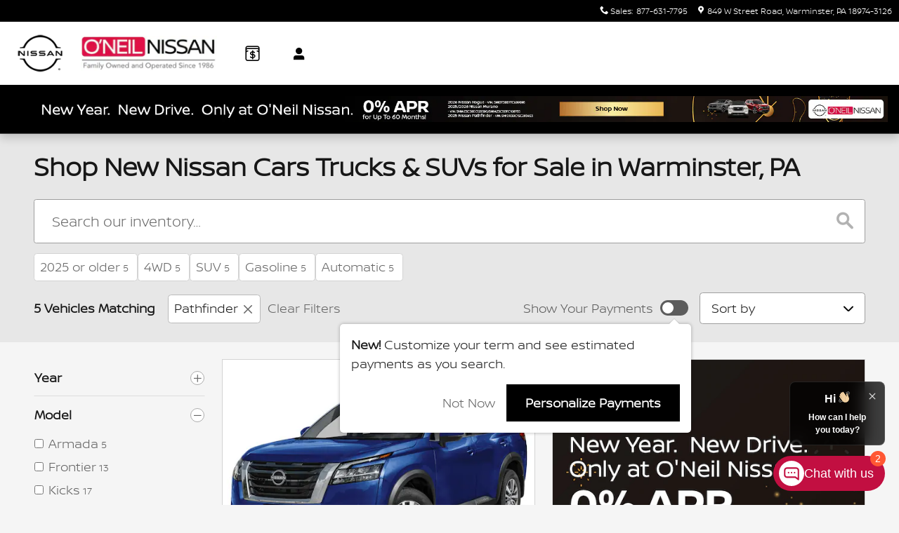

--- FILE ---
content_type: text/html;charset=utf-8
request_url: https://www.oneilnissan.com/new-inventory/index.htm?model=Pathfinder
body_size: 95523
content:
<!DOCTYPE html>
<html xmlns="http://www.w3.org/1999/xhtml" xml:lang="en-US" lang="en-US" class="srp responsive-grid v9-oem-nissan-0003-v1 vertical-12 ddc-site alias-inventory-listing-default-auto-new single-franchise responsive-type nissan background_null gray-white" >
<head>
<!--
i-050437dd58e2fd118-us-east-1-bot4 null
-->
<meta charset="UTF-8" />
<title>Shop Nissan Cars Trucks & SUVs for Sale - Warminster PA</title>
<link rel="dns-prefetch" href="https://www.googletagmanager.com/"  />
<link rel="dns-prefetch" href="https://images.dealer.com/"  />
<link rel="dns-prefetch" href="https://pictures.dealer.com/"  />
<link rel="preconnect" href="https://www.googletagmanager.com/"  />
<link rel="preconnect" href="https://images.dealer.com/"  />
<link rel="preconnect" href="https://pictures.dealer.com/"  />
<meta name="description" content="Explore O'Neil Nissan's new inventory in Warminster, PA. Find the latest Nissan models with great deals and top-notch service. Visit us today!" />
<meta name="author" content="O'Neil Nissan" />
<meta name="expires" content="never" />
<meta name="distribution" content="global" />
<meta name="robots" content="index, follow" />
<meta name="og:title" content="Shop Nissan Cars Trucks & SUVs for Sale - Warminster PA" />
<meta name="og:type" content="website" />
<meta name="og:url" content="https://www.oneilnissan.com/new-inventory/index.htm?model=Pathfinder" />
<meta name="og:description" content="Explore O'Neil Nissan's new inventory in Warminster, PA. Find the latest Nissan models with great deals and top-notch service. Visit us today!" />
<meta name="locale" content="en_US" />
<meta name="providerID" content="DDC" />
<meta name="google-site-verification" content="q1gYHzvb2k3p7LH4lH7IrfMy5RIqcAOXk4vtomSdw0Q" />
<meta name="google-site-verification" content="Qrmu2ywGOOWmg8NkIqCLe4sg5347OxnN8lOXiqjeNNA" />
<meta name="google-site-verification" content="HTT3-ocPIZm4QNUw1hwihWC_uY3AcACm6HQDyGnifBQ" />
<meta name="msvalidate.01" content="C9AF1C84B702BF4477869CC7B198C472" />
<meta name="ddc:site-alt:en_US" content="lang=en_US, path=/new-inventory/index.htm" />
<link rel="canonical" href="https://www.oneilnissan.com/new-inventory/index.htm" />
<link rel="alternate" type="application/rss+xml" title="RSS 2.0" href="/blog/rss/index.xml" />
<link rel="shortcut icon" type="image/vnd.microsoft.icon" href="https://pictures.dealer.com/o/oneilnissanpa/1234/1a5bc9d93f8b4d5a931fbb78e524f8a1.png" />
<script>
// akam-sw.js install script version 1.3.6
"serviceWorker"in navigator&&"find"in[]&&function(){var e=new Promise(function(e){"complete"===document.readyState||!1?e():(window.addEventListener("load",function(){e()}),setTimeout(function(){"complete"!==document.readyState&&e()},1e4))}),n=window.akamServiceWorkerInvoked,r="1.3.6";if(n)aka3pmLog("akam-setup already invoked");else{window.akamServiceWorkerInvoked=!0,window.aka3pmLog=function(){window.akamServiceWorkerDebug&&console.log.apply(console,arguments)};function o(e){(window.BOOMR_mq=window.BOOMR_mq||[]).push(["addVar",{"sm.sw.s":e,"sm.sw.v":r}])}var i="/akam-sw.js",a=new Map;navigator.serviceWorker.addEventListener("message",function(e){var n,r,o=e.data;if(o.isAka3pm)if(o.command){var i=(n=o.command,(r=a.get(n))&&r.length>0?r.shift():null);i&&i(e.data.response)}else if(o.commandToClient)switch(o.commandToClient){case"enableDebug":window.akamServiceWorkerDebug||(window.akamServiceWorkerDebug=!0,aka3pmLog("Setup script debug enabled via service worker message"),v());break;case"boomerangMQ":o.payload&&(window.BOOMR_mq=window.BOOMR_mq||[]).push(o.payload)}aka3pmLog("akam-sw message: "+JSON.stringify(e.data))});var t=function(e){return new Promise(function(n){var r,o;r=e.command,o=n,a.has(r)||a.set(r,[]),a.get(r).push(o),navigator.serviceWorker.controller&&(e.isAka3pm=!0,navigator.serviceWorker.controller.postMessage(e))})},c=function(e){return t({command:"navTiming",navTiming:e})},s=null,m={},d=function(){var e=i;return s&&(e+="?othersw="+encodeURIComponent(s)),function(e,n){return new Promise(function(r,i){aka3pmLog("Registering service worker with URL: "+e),navigator.serviceWorker.register(e,n).then(function(e){aka3pmLog("ServiceWorker registration successful with scope: ",e.scope),r(e),o(1)}).catch(function(e){aka3pmLog("ServiceWorker registration failed: ",e),o(0),i(e)})})}(e,m)},g=navigator.serviceWorker.__proto__.register;if(navigator.serviceWorker.__proto__.register=function(n,r){return n.includes(i)?g.call(this,n,r):(aka3pmLog("Overriding registration of service worker for: "+n),s=new URL(n,window.location.href),m=r,navigator.serviceWorker.controller?new Promise(function(n,r){var o=navigator.serviceWorker.controller.scriptURL;if(o.includes(i)){var a=encodeURIComponent(s);o.includes(a)?(aka3pmLog("Cancelling registration as we already integrate other SW: "+s),navigator.serviceWorker.getRegistration().then(function(e){n(e)})):e.then(function(){aka3pmLog("Unregistering existing 3pm service worker"),navigator.serviceWorker.getRegistration().then(function(e){e.unregister().then(function(){return d()}).then(function(e){n(e)}).catch(function(e){r(e)})})})}else aka3pmLog("Cancelling registration as we already have akam-sw.js installed"),navigator.serviceWorker.getRegistration().then(function(e){n(e)})}):g.call(this,n,r))},navigator.serviceWorker.controller){var u=navigator.serviceWorker.controller.scriptURL;u.includes("/akam-sw.js")||u.includes("/akam-sw-preprod.js")||u.includes("/threepm-sw.js")||(aka3pmLog("Detected existing service worker. Removing and re-adding inside akam-sw.js"),s=new URL(u,window.location.href),e.then(function(){navigator.serviceWorker.getRegistration().then(function(e){m={scope:e.scope},e.unregister(),d()})}))}else e.then(function(){window.akamServiceWorkerPreprod&&(i="/akam-sw-preprod.js"),d()});if(window.performance){var w=window.performance.timing,l=w.responseEnd-w.responseStart;c(l)}e.then(function(){t({command:"pageLoad"})});var k=!1;function v(){window.akamServiceWorkerDebug&&!k&&(k=!0,aka3pmLog("Initializing debug functions at window scope"),window.aka3pmInjectSwPolicy=function(e){return t({command:"updatePolicy",policy:e})},window.aka3pmDisableInjectedPolicy=function(){return t({command:"disableInjectedPolicy"})},window.aka3pmDeleteInjectedPolicy=function(){return t({command:"deleteInjectedPolicy"})},window.aka3pmGetStateAsync=function(){return t({command:"getState"})},window.aka3pmDumpState=function(){aka3pmGetStateAsync().then(function(e){aka3pmLog(JSON.stringify(e,null,"\t"))})},window.aka3pmInjectTiming=function(e){return c(e)},window.aka3pmUpdatePolicyFromNetwork=function(){return t({command:"pullPolicyFromNetwork"})})}v()}}();</script>
<script type="text/javascript">
window.Cookies||(window.Cookies={get:i=>{const o=("; "+document.cookie).split("; "+i+"=");if(o.length>=2)return o[1].split(";").shift()}}),window.DDC={dataLayer:{user:{},page:{}},Flags:{},i18n:{},Widgets:{}},window._pxam=window._pxam||[];
</script>
<script type="text/javascript">
(()=>{const e="activeSession",t="-EXPIRATION",o=e=>{localStorage.removeItem(e),localStorage.removeItem(`${e}${t}`)},s=s=>{try{if(!s)return;if(!localStorage.getItem(s))return void o(s);const i=`${s}${t}`,a=localStorage.getItem(i);if(a)if("session"===a){if(!window.Cookies.get(e))return void o(s)}else{const e=Number(a);if(!Number.isNaN(e)&&e<=(new Date).getTime())return void o(s)}}catch(e){console.log(e,s,dataValue)}};window.DDC.session={get:e=>(s(e),localStorage.getItem(e)),set:(e,o,s)=>{let i="session";if(Number.isInteger(s)){const e=1e3*s;i=(new Date).getTime()+e}localStorage.setItem(`${e}${t}`,i),localStorage.setItem(e,o)}},window.Cookies.get(e)||Object.keys(localStorage).forEach((e=>{e.endsWith(t)&&s(e.slice(0,-11))}))})();
</script>
<script type="text/javascript">
(()=>{const e="activeSession",o="userSessionId";let s=DDC.session.get(o);if(!window.Cookies.get(e)||!s){const r=e=>{try{return new URL(e).origin}catch(e){return""}};s="function"==typeof window.crypto?.randomUUID?window.crypto.randomUUID().replaceAll("-",""):"",s&&(DDC.session.set(o,s),document.cookie=`${e}=true;path=/`,document.cookie=`__ssoid=${s}; SameSite=None; Secure`),["sessionReferrer","sessionReferrerDomain"].forEach((e=>{sessionStorage.setItem(e,r(document.referrer))}))}window.DDC.dataLayer.user.sessionId=s,sessionStorage.setItem(o,s)})();
</script>
<script type="text/javascript"> (function(){(()=>{"use strict";var e,n={494:(e,n,t)=>{t.d(n,{K:()=>r});var o=t(639);const r=function(e){var n;let t=arguments.length>1&&void 0!==arguments[1]?arguments[1]:{};window.DDC.InvData.inventory=e;const r=null==e?void 0:e.inventory[0];if(!r)return;const i=(0,o.y)(r,t),a=(d=null==i?void 0:i.uri)&&""!==d?`${d.replace("pictures.qa.dealer.com","pictures.dealer.com")}?impolicy=downsize_bkpt&imdensity=1&w=520`:null;var d;if(a){if(null!==(n=document)&&void 0!==n&&n.head){const e=document.createElement("link");e.rel="preload",e.as="image",e.fetchPriority="high",e.type="image/webp",e.href=a,document.head.appendChild(e)}var c;(c=".ws-inv-listing .vehicle-card-media-container .img-container",new Promise((e=>{var n;const t=document.querySelector(c);if(t)return e(t);const o=new MutationObserver((n=>{let t=!1;n.forEach((n=>{t||Array.from(n.addedNodes).forEach((n=>{n.matches&&n.matches(c)&&(t=!0,e(n),o.disconnect())}))})),"loading"!==document.readyState&&(e(null),o.disconnect())})),r=null===(n=document)||void 0===n?void 0:n.documentElement;o.observe(r,{childList:!0,subtree:!0})}))).then((e=>{e&&(e.childNodes[0].src=a)}))}}},639:(e,n,t)=>{t.d(n,{y:()=>o});const o=function(e){let n=arguments.length>1&&void 0!==arguments[1]?arguments[1]:{};return null!=e&&e.images&&0!==e.images.length?"true"===n.offsetSharedVehicleImageByOne&&e.images.length>1?e.images[1]:e.images[0]:null}}},t={};function o(e){var r=t[e];if(void 0!==r)return r.exports;var i=t[e]={exports:{}};return n[e](i,i.exports,o),i.exports}o.d=(e,n)=>{for(var t in n)o.o(n,t)&&!o.o(e,t)&&Object.defineProperty(e,t,{enumerable:!0,get:n[t]})},o.o=(e,n)=>Object.prototype.hasOwnProperty.call(e,n),e=o(494),async function(){var n;const t=await(()=>{try{const e=fetch("/api/widget/ws-inv-data/getInventory",{method:"POST",headers:{"Content-Type":"application/json"},body:decodeURI("%7B%22siteId%22:%22oneilnissanpa%22,%22locale%22:%22en_US%22,%22device%22:%22DESKTOP%22,%22pageAlias%22:%22INVENTORY_LISTING_DEFAULT_AUTO_NEW%22,%22pageId%22:%22oneilnissanpa_SITEBUILDER_INVENTORY_SEARCH_RESULTS_AUTO_NEW_V1_1%22,%22windowId%22:%22inventory-data-bus2%22,%22widgetName%22:%22ws-inv-data%22,%22inventoryParameters%22:%7B%22model%22:%22Pathfinder%22%7D,%22preferences%22:%7B%22widgetClasses%22:%22spacing-reset%22,%22pageSize%22:%2218%22,%22listing.config.id%22:%22auto-new%22,%22listing.boost.order%22:%22account,make,model,bodyStyle,trim,optionCodes,modelCode,fuelType%22,%22removeEmptyFacets%22:%22true%22,%22removeEmptyConstraints%22:%22true%22,%22displayerInstanceId%22:%22%22,%22required.display.sets%22:%22TITLE,IMAGE_ALT,IMAGE_TITLE,PRICE,FEATURED_ITEMS,CALLOUT,LISTING,HIGHLIGHTED_ATTRIBUTES%22,%22required.display.attributes%22:%22accountCity,accountCountry,accountId,accountName,accountState,accountZipcode,askingPrice,attributes,autodataCaId_att_data,bed,bodyStyle,cab,carfaxIconUrl,carfaxIconUrlBlackWhite,carfaxUrl,carfaxValueBadgeAltText,categoryName,certified,chromeId_att_data,cityMpg,classification,classificationName,comments,courtesy,cpoChecklistUrl,daysOnLot,dcpaisVideoToken_att_data,deliveryDateRange,doors,driveLine,ebayAuctionId,eleadPrice,eleadPriceLessOEMCash,engine,engineSize,equipment,extColor,exteriorColor,fuelType,globalVehicleTrimId,gvLongTrimDescription,gvTrim,hasCarFaxReport,hideInternetPrice,highwayMpg,id,incentives,intColor,interiorColor,interiorColorCode,internetComments,internetPrice,inventoryDate,invoicePrice,isElectric_att_b,key,location,make,marketingTitle,mileage,model,modelCode,msrp,normalExteriorColor,normalFuelType,normalInteriorColor,numSaves,odometer,oemSerialNumber,oemSourcedMerchandisingStatus,optionCodes,options,packageCode,packages_internal,parent,parentId,paymentMonthly,payments,primary_image,propertyDescription,retailValue,saleLease,salePrice,sharedVehicle,status,stockNumber,transmission,trim,trimLevel,type,uuid,video,vin,warrantyDescription,wholesalePrice,year,cpoTier%22,%22required.display.attributes.extra%22:%22%22,%22facetInstanceId%22:%22listing%22,%22geoLocationEnabled%22:%22false%22,%22defaultGeoDistRadius%22:%220%22,%22geoRadiusValues%22:%220,5,25,50,100,250,500,1000%22,%22showCertifiedFranchiseVehiclesOnly%22:%22false%22,%22showFranchiseVehiclesOnly%22:%22true%22,%22extraFranchisesForUsedWindowStickers%22:%22%22,%22suppressAllConditions%22:%22compliant%22,%22violateUsedCompliance%22:%22false%22,%22showOffSiteInventoryBanner%22:%22false%22,%22showPhotosViewer%22:%22true%22,%22offsetSharedVehicleImageByOne%22:%22false%22,%22certifiedLogoColor%22:%22%22,%22certifiedDefaultPath%22:%22%22,%22certifiedDefaultLogoOnly%22:%22false%22,%22transferBadgeImage%22:%22%22,%22transferBadgeType%22:%22DARK%22,%22transferLinkHref%22:%22%22,%22certifiedBadgeLinkHref%22:%22%22,%22certifiedBadgeTooltip%22:%22%22,%22certifiedBadgeLinkTarget%22:%22_self%22,%22inTransitStatuses%22:%22%22,%22customInTransitLogoUrl%22:%22%22,%22carfaxLogoBlackWhite%22:%22false%22,%22hideCertifiedDefaultLogo%22:%22false%22,%22sorts%22:%22year,normalBodyStyle,normalExteriorColor,odometer,internetPrice%22,%22sortsTitles%22:%22YEAR,BODYSTYLE,COLOR,MILEAGE,PRICE%22,%22inventoryDateFormat%22:%22MM_DD_YYYY_FORMAT%22,%22offsiteInventoryMarkup%22:%220%22,%22showEffectiveStartDate%22:%22true%22,%22showIncentiveTitleSubText%22:%22true%22,%22showIncentiveAmountAndLabel%22:%22true%22,%22showIncentiveDisclaimer%22:%22true%22,%22showIncentiveEffectiveDates%22:%22true%22,%22newCarBoostEnable%22:%22false%22,%22newCarBoostListingConfigId%22:%22auto-new%22,%22numberOfSpotlightVehicles%22:%220%22,%22disableGeodistSort%22:%22false%22,%22linkToDealCentralVDP%22:%22false%22,%22removeOdometerOnNew%22:%22true%22,%22finalPriceOverrideField%22:%22%22%7D,%22includePricing%22:true,%22flags%22:%7B%22vcda-js-environment%22:%22live%22,%22ws-scripts-concurrency-limits-concurrency%22:16,%22ws-scripts-concurrency-limits-queue%22:16,%22ws-scripts-concurrency-limits-enabled%22:true,%22ws-itemlist-service-version%22:%22v5%22,%22ws-itemlist-model-version%22:%22v1%22,%22ws-scripts-inline-css%22:true,%22ws-inv-data-fetch-timeout%22:30000,%22ws-inv-data-fetch-retries%22:2,%22ws-inv-data-use-wis%22:true,%22ws-inv-data-wis-fetch-timeout%22:5000,%22srp-track-fetch-resource-timing%22:false,%22ws-inv-data-location-service-fetch-timeout%22:3000,%22ws-inv-data-location-service-fetch-retries%22:2,%22enable-client-side-geolocation-ws-inv-data%22:true,%22ws-inv-data-spellcheck-proxy-timeout%22:5000,%22ws-inv-data-spellcheck-server-timeout%22:1500,%22ws-inv-data-spellcheck-server-retries%22:0,%22srp-toggle-databus-editor%22:true,%22srp-send-ws-inv-data-prefs-to-wis%22:true,%22ddc-ab-testing%22:%22CONTROL%22,%22ws-inv-data-toggle-refactor%22:false%7D%7D")}).then((e=>e.json()));return window.DDC=window.DDC||{},window.DDC.InvData=window.DDC.InvData||{},window.DDC.InvData.inventoryFetchPromise=e,e}catch(e){return console.error("Something went wrong in ws-inv-data",e),null}})();if(null!=t&&t.inventory&&(null==t||null===(n=t.inventory)||void 0===n?void 0:n.length)>0){let n={};try{n=JSON.parse(decodeURI("%7B%22siteId%22:%22oneilnissanpa%22,%22locale%22:%22en_US%22,%22device%22:%22DESKTOP%22,%22pageAlias%22:%22INVENTORY_LISTING_DEFAULT_AUTO_NEW%22,%22pageId%22:%22oneilnissanpa_SITEBUILDER_INVENTORY_SEARCH_RESULTS_AUTO_NEW_V1_1%22,%22windowId%22:%22inventory-data-bus2%22,%22widgetName%22:%22ws-inv-data%22,%22inventoryParameters%22:%7B%22model%22:%22Pathfinder%22%7D,%22preferences%22:%7B%22widgetClasses%22:%22spacing-reset%22,%22pageSize%22:%2218%22,%22listing.config.id%22:%22auto-new%22,%22listing.boost.order%22:%22account,make,model,bodyStyle,trim,optionCodes,modelCode,fuelType%22,%22removeEmptyFacets%22:%22true%22,%22removeEmptyConstraints%22:%22true%22,%22displayerInstanceId%22:%22%22,%22required.display.sets%22:%22TITLE,IMAGE_ALT,IMAGE_TITLE,PRICE,FEATURED_ITEMS,CALLOUT,LISTING,HIGHLIGHTED_ATTRIBUTES%22,%22required.display.attributes%22:%22accountCity,accountCountry,accountId,accountName,accountState,accountZipcode,askingPrice,attributes,autodataCaId_att_data,bed,bodyStyle,cab,carfaxIconUrl,carfaxIconUrlBlackWhite,carfaxUrl,carfaxValueBadgeAltText,categoryName,certified,chromeId_att_data,cityMpg,classification,classificationName,comments,courtesy,cpoChecklistUrl,daysOnLot,dcpaisVideoToken_att_data,deliveryDateRange,doors,driveLine,ebayAuctionId,eleadPrice,eleadPriceLessOEMCash,engine,engineSize,equipment,extColor,exteriorColor,fuelType,globalVehicleTrimId,gvLongTrimDescription,gvTrim,hasCarFaxReport,hideInternetPrice,highwayMpg,id,incentives,intColor,interiorColor,interiorColorCode,internetComments,internetPrice,inventoryDate,invoicePrice,isElectric_att_b,key,location,make,marketingTitle,mileage,model,modelCode,msrp,normalExteriorColor,normalFuelType,normalInteriorColor,numSaves,odometer,oemSerialNumber,oemSourcedMerchandisingStatus,optionCodes,options,packageCode,packages_internal,parent,parentId,paymentMonthly,payments,primary_image,propertyDescription,retailValue,saleLease,salePrice,sharedVehicle,status,stockNumber,transmission,trim,trimLevel,type,uuid,video,vin,warrantyDescription,wholesalePrice,year,cpoTier%22,%22required.display.attributes.extra%22:%22%22,%22facetInstanceId%22:%22listing%22,%22geoLocationEnabled%22:%22false%22,%22defaultGeoDistRadius%22:%220%22,%22geoRadiusValues%22:%220,5,25,50,100,250,500,1000%22,%22showCertifiedFranchiseVehiclesOnly%22:%22false%22,%22showFranchiseVehiclesOnly%22:%22true%22,%22extraFranchisesForUsedWindowStickers%22:%22%22,%22suppressAllConditions%22:%22compliant%22,%22violateUsedCompliance%22:%22false%22,%22showOffSiteInventoryBanner%22:%22false%22,%22showPhotosViewer%22:%22true%22,%22offsetSharedVehicleImageByOne%22:%22false%22,%22certifiedLogoColor%22:%22%22,%22certifiedDefaultPath%22:%22%22,%22certifiedDefaultLogoOnly%22:%22false%22,%22transferBadgeImage%22:%22%22,%22transferBadgeType%22:%22DARK%22,%22transferLinkHref%22:%22%22,%22certifiedBadgeLinkHref%22:%22%22,%22certifiedBadgeTooltip%22:%22%22,%22certifiedBadgeLinkTarget%22:%22_self%22,%22inTransitStatuses%22:%22%22,%22customInTransitLogoUrl%22:%22%22,%22carfaxLogoBlackWhite%22:%22false%22,%22hideCertifiedDefaultLogo%22:%22false%22,%22sorts%22:%22year,normalBodyStyle,normalExteriorColor,odometer,internetPrice%22,%22sortsTitles%22:%22YEAR,BODYSTYLE,COLOR,MILEAGE,PRICE%22,%22inventoryDateFormat%22:%22MM_DD_YYYY_FORMAT%22,%22offsiteInventoryMarkup%22:%220%22,%22showEffectiveStartDate%22:%22true%22,%22showIncentiveTitleSubText%22:%22true%22,%22showIncentiveAmountAndLabel%22:%22true%22,%22showIncentiveDisclaimer%22:%22true%22,%22showIncentiveEffectiveDates%22:%22true%22,%22newCarBoostEnable%22:%22false%22,%22newCarBoostListingConfigId%22:%22auto-new%22,%22numberOfSpotlightVehicles%22:%220%22,%22disableGeodistSort%22:%22false%22,%22linkToDealCentralVDP%22:%22false%22,%22removeOdometerOnNew%22:%22true%22,%22finalPriceOverrideField%22:%22%22%7D,%22includePricing%22:true,%22flags%22:%7B%22vcda-js-environment%22:%22live%22,%22ws-scripts-concurrency-limits-concurrency%22:16,%22ws-scripts-concurrency-limits-queue%22:16,%22ws-scripts-concurrency-limits-enabled%22:true,%22ws-itemlist-service-version%22:%22v5%22,%22ws-itemlist-model-version%22:%22v1%22,%22ws-scripts-inline-css%22:true,%22ws-inv-data-fetch-timeout%22:30000,%22ws-inv-data-fetch-retries%22:2,%22ws-inv-data-use-wis%22:true,%22ws-inv-data-wis-fetch-timeout%22:5000,%22srp-track-fetch-resource-timing%22:false,%22ws-inv-data-location-service-fetch-timeout%22:3000,%22ws-inv-data-location-service-fetch-retries%22:2,%22enable-client-side-geolocation-ws-inv-data%22:true,%22ws-inv-data-spellcheck-proxy-timeout%22:5000,%22ws-inv-data-spellcheck-server-timeout%22:1500,%22ws-inv-data-spellcheck-server-retries%22:0,%22srp-toggle-databus-editor%22:true,%22srp-send-ws-inv-data-prefs-to-wis%22:true,%22ddc-ab-testing%22:%22CONTROL%22,%22ws-inv-data-toggle-refactor%22:false%7D%7D")).preferences||{}}catch(e){console.warn("Failed to parse request body for preferences:",e)}(0,e.K)(t,n)}}()})();})(); </script>
<script type="text/javascript"> (function(){window.asc_datalayer=window.asc_datalayer||{},window.asc_datalayer={events:[],items:[],measurement_ids:[],affiliation:"dealer_dot_com",currency:"",language:"",oem_brand:"",oem_code:"",store_name:""};})(); </script>
<script type="text/javascript"> (function(){window.DDC=window.DDC||{},window.DDC.WidgetData=window.DDC.WidgetData||{},window.DDC.WidgetData["ws-tracking"]=window.DDC.WidgetData["ws-tracking"]||{},window.DDC.WidgetData["ws-tracking"].ddctrackingMessages={trackingData:[],push:a=>{const{data:t}=a;window.DDC.WidgetData["ws-tracking"].ddctrackingMessages.trackingData.push(a),window.dispatchEvent(new CustomEvent("ddcTrackingData",{detail:"string"==typeof t?JSON.parse(t):t}))},forEach:a=>{window.DDC.WidgetData["ws-tracking"].ddctrackingMessages.trackingData.forEach(a)}},window.addEventListener("message",(a=>{var t;const{data:i}=a;let d;if("string"==typeof i)try{d=JSON.parse(i)}catch(a){d=null}else d=i;"ddctagging"===(null===(t=d)||void 0===t?void 0:t.taggingTarget)&&window.DDC.WidgetData["ws-tracking"].ddctrackingMessages.push(a)}));})(); </script>
<script type="text/javascript">window.__AudioEyeSiteHash = "aad6322aad3b948fb4e9ec252ed1637c";</script>
<script data-api-head-id="complyauto" src="https://cdn.complyauto.com/cookiebanner/banner/ae411329-710b-4208-9dae-8116faf2dfb8/blocker.js?wise=true"></script>
<script type="text/javascript">
window.DDC = window.DDC || {};
window.DDC.jqueryUiCssPath = "/static/dist/v9/variations/oem-nissan/0003/v1/css/jqueryui-desktop-white.css?r=1769704573000";
</script>
<style type='text/css' media='screen,projection' data-href='/static/ws/inv-filters/bundle.de31af1089afb97432cfc8b655641768.css'>[data-widget-name=ws-inv-filters] .facet-hl-container{min-height:16px;position:relative}[data-widget-name=ws-inv-filters] .facet-hl-container button{align-items:baseline;display:flex;white-space:nowrap}[data-widget-name=ws-inv-filters] .facet-hl-container button small{pointer-events:none}[data-widget-name=ws-inv-filters] .facet-hl-container .highlight-facet-list{-ms-overflow-style:none;flex-direction:row;gap:8px;isolation:isolate;overflow-x:scroll;scrollbar-width:none}[data-widget-name=ws-inv-filters] .facet-hl-container .highlight-facet-list::-webkit-scrollbar{display:none}[data-widget-name=ws-inv-filters] .facet-hl-container .navigator-left,[data-widget-name=ws-inv-filters] .facet-hl-container .navigator-right{cursor:not-allowed;line-height:inherit;opacity:0;pointer-events:none;transition:all .3s ease-in-out;z-index:3}[data-widget-name=ws-inv-filters] .facet-hl-container .navigator-left button,[data-widget-name=ws-inv-filters] .facet-hl-container .navigator-right button{aspect-ratio:1/1;pointer-events:none}[data-widget-name=ws-inv-filters] .facet-hl-container .navigator-left button.chip-additive .ddc-icon,[data-widget-name=ws-inv-filters] .facet-hl-container .navigator-right button.chip-additive .ddc-icon{color:var(--chip-additive-color)}[data-widget-name=ws-inv-filters] .facet-hl-container .navigator-left button.chip-additive:hover .ddc-icon,[data-widget-name=ws-inv-filters] .facet-hl-container .navigator-right button.chip-additive:hover .ddc-icon{color:var(--chip-additive-color-hover)}[data-widget-name=ws-inv-filters] .facet-hl-container .navigator-left.show,[data-widget-name=ws-inv-filters] .facet-hl-container .navigator-right.show{cursor:pointer;opacity:1}[data-widget-name=ws-inv-filters] .facet-hl-container .navigator-left.show button,[data-widget-name=ws-inv-filters] .facet-hl-container .navigator-right.show button{pointer-events:auto}[data-widget-name=ws-inv-filters] .facet-hl-container .navigator-left{background:linear-gradient(270deg,#0000 0,var(--page-title-bg) 50%);left:0;padding-right:32px;position:absolute}[data-widget-name=ws-inv-filters] .facet-hl-container .navigator-right{background:linear-gradient(270deg,var(--page-title-bg) 50%,#0000 100%);padding-left:32px;position:absolute;right:0}[data-widget-name=ws-inv-filters] .facet-hl-container:hover .navigator-right{cursor:pointer;opacity:1}[data-widget-name=ws-inv-filters] .facet-hl-container:hover .navigator-right button{pointer-events:auto}[data-widget-name=ws-inv-filters] .facet-hl-container:not(:hover) .navigator-right:not(.show){cursor:not-allowed;opacity:0}[data-widget-name=ws-inv-filters] .facet-hl-container:not(:hover) .navigator-right:not(.show) button{pointer-events:none}[data-widget-name=ws-inv-filters] .facet-hl-container .blur-overlay{background:linear-gradient(270deg,var(--page-title-bg) 0,#0000 100%);background-clip:content-box;-webkit-background-clip:content-box;height:100%;pointer-events:none;position:absolute;right:0}[data-widget-name=ws-inv-filters] .order-0{order:0}[data-widget-name=ws-inv-filters] .order-1{order:1}@media(min-width:768px){[data-widget-name=ws-inv-filters] .flex-nowrap-md{flex-wrap:nowrap!important}}@media(min-width:992px){[data-widget-name=ws-inv-filters] .flex-nowrap-lg{flex-wrap:nowrap!important}}[data-widget-name=ws-inv-filters] .container-tooltip{animation:tooltip-fade-in .33s ease-in;background-color:var(--input-bg);border-radius:5px;box-shadow:0 0 5px #0000004d;max-width:500px;padding:16px;z-index:2}[data-widget-name=ws-inv-filters] .container-tooltip .arrow{height:10px;position:absolute;width:10px}[data-widget-name=ws-inv-filters] .container-tooltip .arrow:after{background-color:var(--input-bg);box-shadow:-1px -1px 1px #0000001a;content:" ";height:10px;left:0;position:absolute;top:-21px;transform:rotate(45deg);width:10px}[data-widget-name=ws-inv-filters] .container-tooltip .text-link.text-link-override{color:var(--btn-link-color)}@keyframes tooltip-fade-in{0%{opacity:0}to{opacity:1}}.switch-checkbox{height:0;visibility:hidden;width:0}.switch-slider{align-items:center;background:var(--color-neutral-1000-alpha-6);border-radius:25px;cursor:pointer;display:flex;height:22px;justify-content:space-between;margin:0 auto auto 10px;position:relative;transform:translateY(.4rem);transition:background .33s;width:40px}.switch-slider.active{background:var(--color-primary-700)}.switch-slider .switch-button{background:#fff;border-radius:25px;caret-color:#0000;content:"";height:16px;left:3px;position:absolute;top:3px;width:16px}.switch-label{display:inline-block;margin-top:6px}.switch-slider:active .switch-button,.switch-slider:hover .switch-button{width:16px}.switch-checkbox~.switch-slider .switch-button{margin-left:0;transition:margin-left .25s,color .33s}.mobile .switch-slider{height:19px;width:40px}.mobile .switch-label{margin-top:3px}.mobile .switch-slider .switch-button{height:13px;width:13px}.switch-checkbox:checked~.switch-slider .switch-button{margin-left:1em}.mobile .switch-checkbox:checked~.switch-slider .switch-button{margin-left:1.5em!important}@media(min-width:1200px){.switch-slider{transform:translateY(.5rem)}.switch-label{margin-top:7px}}
/*# sourceMappingURL=/static/ws/inv-filters/bundle.de31af1089afb97432cfc8b655641768.css.map*/</style>
<style type='text/css' media='screen,projection' data-href='/static/ws/inv-facets/bundle.5642a6f81789f38dfef0bb73e24ece87.css'>@media(min-width:992px){.location-input-form{max-width:100px}}@media screen and (min-width:992px)and (max-width:1200px){.facet-list-group .facet-list-range-slider .range-form{display:flex;flex-wrap:wrap}.facet-list-group .facet-list-range-slider .range-form .form-group:first-child{margin-bottom:0}}.facet-list-group .panel-collapse{margin-top:12px}.facet-list-group .facet-tabs ul>li{margin-right:18px}.facet-list-group .facet-tabs ul>li>a,.facet-list-group .facet-tabs ul>li>a:focus,.facet-list-group .facet-tabs ul>li>a:hover{padding-left:0;padding-right:0}.facet-list-group .facet-tabs ul>li.active{margin-right:18px}.facet-list-group .facet-tabs ul>li.active>a,.facet-list-group .facet-tabs ul>li.active>a:focus,.facet-list-group .facet-tabs ul>li.active>a:hover{padding-left:0;padding-right:0}.facet-list-group .facet-tabs .tab-content{padding-top:12px}
/*# sourceMappingURL=/static/ws/inv-facets/bundle.5642a6f81789f38dfef0bb73e24ece87.css.map*/</style>
<style type='text/css' media='screen,projection' data-href='/static/ws/inv-listing/bundle.65157f03f315343e5d435d854af4f5fd.css'>.slick-slider{height:auto;margin:auto;opacity:1;padding:auto;visibility:visible}.slick-slider.slick-loading{height:0;margin:0;opacity:0;padding:0;visibility:hidden}.carousel-indicator-list--resposition{transform:translateY(-100%)}.carousel-indicator-wrapper{align-items:center;background-color:var(--text-inverse-color);border-radius:20px;display:flex;justify-content:center;opacity:.8;padding:1px 0}.vehicle-card .hidden{display:none!important}.video-link-wrapper{display:flex;justify-content:center}.video-link-button{background-color:#0000;border:0;color:#000000e6;display:flex!important;font-family:inherit;font-size:inherit;line-height:1}.video-link-button-text{color:#000000e6!important}.video-link-button-text:hover{color:#000000e6}@media only screen and (min-width:1440px){.video-link-wrapper{bottom:16px;left:16px;position:absolute}.video-link-button{background-color:#000000b3;color:#fff;margin:0!important}.video-link-button-text{color:#fff!important}.video-link-button-text:hover{color:#fff}}.vehicle-card-detailed.vehicle-card-horizontal .vehicle-card-media-container.list-card-media-container{width:50%}.vehicle-card-detailed.vehicle-card-horizontal .vehicle-card-media-container.list-card-media-container.single-image-media-gallery{width:35%}.vehicle-media-wrapper{position:relative}.skeleton-listing{animation:shimmer 2.5s linear infinite;background:linear-gradient(to right,var(--color-neutral-200) 4%,var(--color-neutral-100) 25%,var(--color-neutral-200) 36%);background-size:1000px 100%;height:calc(12rem + 36px);max-height:230px;overflow:hidden;position:relative}.skeleton-listing:after{background:linear-gradient(#fff 24px,#0000 1rem) 0 24px/100% 48px repeat;content:"";height:100%;left:0;position:absolute;top:0;width:100%}@media only screen and (max-width:480px){.skeleton-listing:after{background:linear-gradient(#fff 24px,#0000 1rem) 0 12px/100% 36px repeat}}img.embed-responsive-4by3{aspect-ratio:4/3}[data-widget-name=ws-inv-listing] .srp-low-results{padding:48px 0}[data-widget-name=ws-inv-listing] .srp-no-results{padding:48px}[data-widget-name=ws-inv-listing] .srp-no-results-links{gap:8px 16px}[data-widget-name=ws-inv-listing] .srp-ncc-bullet-icon{color:var(--color-accent-500)}[data-widget-name=ws-inv-listing] .srp-ncc-bullet-text{margin:6px 0}[data-widget-name=ws-inv-listing] .srp-low-results div.geo-location-wrapper,[data-widget-name=ws-inv-listing] .srp-no-results div.geo-location-wrapper{align-items:center;gap:16px 24px;margin:0 auto;width:fit-content}[data-widget-name=ws-inv-listing] .srp-low-results div.geo-location-wrapper .distance-wrapper,[data-widget-name=ws-inv-listing] .srp-low-results div.geo-location-wrapper .geo-wrapper,[data-widget-name=ws-inv-listing] .srp-no-results div.geo-location-wrapper .distance-wrapper,[data-widget-name=ws-inv-listing] .srp-no-results div.geo-location-wrapper .geo-wrapper{gap:8px}[data-widget-name=ws-inv-listing] .srp-low-results div.geo-location-wrapper .distance-wrapper i,[data-widget-name=ws-inv-listing] .srp-low-results div.geo-location-wrapper .geo-wrapper i,[data-widget-name=ws-inv-listing] .srp-no-results div.geo-location-wrapper .distance-wrapper i,[data-widget-name=ws-inv-listing] .srp-no-results div.geo-location-wrapper .geo-wrapper i{color:var(--color-primary-500);font-size:medium}[data-widget-name=ws-inv-listing] .srp-low-results div.geo-location-wrapper .distance-wrapper,[data-widget-name=ws-inv-listing] .srp-low-results div.geo-location-wrapper .geo-wrapper,[data-widget-name=ws-inv-listing] .srp-no-results div.geo-location-wrapper .distance-wrapper,[data-widget-name=ws-inv-listing] .srp-no-results div.geo-location-wrapper .geo-wrapper{width:214px}[data-widget-name=ws-inv-listing] .srp-low-results div.geo-location-wrapper .distance-wrapper .geo-select-box,[data-widget-name=ws-inv-listing] .srp-low-results div.geo-location-wrapper .geo-wrapper .geo-select-box,[data-widget-name=ws-inv-listing] .srp-no-results div.geo-location-wrapper .distance-wrapper .geo-select-box,[data-widget-name=ws-inv-listing] .srp-no-results div.geo-location-wrapper .geo-wrapper .geo-select-box{align-items:center;display:flex;position:relative}[data-widget-name=ws-inv-listing] .srp-low-results div.geo-location-wrapper .distance-wrapper .geo-select-box select.form-control,[data-widget-name=ws-inv-listing] .srp-low-results div.geo-location-wrapper .geo-wrapper .geo-select-box select.form-control,[data-widget-name=ws-inv-listing] .srp-no-results div.geo-location-wrapper .distance-wrapper .geo-select-box select.form-control,[data-widget-name=ws-inv-listing] .srp-no-results div.geo-location-wrapper .geo-wrapper .geo-select-box select.form-control{background-image:none!important}[data-widget-name=ws-inv-listing] .srp-low-results div.geo-location-wrapper .distance-wrapper .geo-select-box i,[data-widget-name=ws-inv-listing] .srp-low-results div.geo-location-wrapper .geo-wrapper .geo-select-box i,[data-widget-name=ws-inv-listing] .srp-no-results div.geo-location-wrapper .distance-wrapper .geo-select-box i,[data-widget-name=ws-inv-listing] .srp-no-results div.geo-location-wrapper .geo-wrapper .geo-select-box i{position:absolute;right:16px}[data-widget-name=ws-inv-listing] .srp-low-results div.geo-location-wrapper input,[data-widget-name=ws-inv-listing] .srp-no-results div.geo-location-wrapper input{border:none}[data-widget-name=ws-inv-listing] .srp-low-results div.geo-location-wrapper input.form-control,[data-widget-name=ws-inv-listing] .srp-low-results div.geo-location-wrapper select,[data-widget-name=ws-inv-listing] .srp-no-results div.geo-location-wrapper input.form-control,[data-widget-name=ws-inv-listing] .srp-no-results div.geo-location-wrapper select{display:flex;flex:1 0 0;height:auto;line-height:1.25;padding:14px}[data-widget-name=ws-inv-listing] .srp-low-results div.srp-low-result-filters-wrapper ul.srp-low-result-filters-list,[data-widget-name=ws-inv-listing] .srp-no-results div.srp-low-result-filters-wrapper ul.srp-low-result-filters-list{gap:8px}[data-widget-name=ws-inv-listing] .srp-low-results div.srp-low-result-filters-wrapper ul.srp-low-result-filters-list .facet-filter i,[data-widget-name=ws-inv-listing] .srp-no-results div.srp-low-result-filters-wrapper ul.srp-low-result-filters-list .facet-filter i{color:var(--color-primary-500)}[data-widget-name=ws-inv-listing] .srp-low-results .srp-low-results-clear-filters button,[data-widget-name=ws-inv-listing] .srp-no-results .srp-low-results-clear-filters button{text-decoration:underline}[data-widget-name=ws-inv-listing] .srp-low-results.low-result-mobile,[data-widget-name=ws-inv-listing] .srp-no-results.low-result-mobile{padding:40px}[data-widget-name=ws-inv-listing] .srp-low-results.low-result-mobile div.geo-location-wrapper input.form-control,[data-widget-name=ws-inv-listing] .srp-low-results.low-result-mobile div.geo-location-wrapper select,[data-widget-name=ws-inv-listing] .srp-no-results.low-result-mobile div.geo-location-wrapper input.form-control,[data-widget-name=ws-inv-listing] .srp-no-results.low-result-mobile div.geo-location-wrapper select{padding:13px}[data-widget-name=ws-inv-listing] .d-flex.flex-gap-1-rem{gap:8px}[data-widget-name=ws-inv-listing] .d-flex.flex-child-full-width>div{flex:1 1 100%}[data-widget-name=ws-inv-listing] [data-location*=listings-placeholder]:empty{display:none!important}[data-widget-name=ws-inv-listing] .gap-2-rem{gap:.5rem 2rem}[data-widget-name=ws-inv-listing] .gap-4-rem{gap:.5rem 4rem}[data-widget-name=ws-inv-listing] [data-location=vehicle-payments-primary] [data-web-api-id=mywallet]{margin-bottom:4px!important}[data-widget-name=ws-inv-listing] [data-location=vehicle-payments-primary] [data-web-api-id=mywallet] p{margin:0}[data-widget-name=ws-inv-listing] .footer-grid-layout>*{min-width:calc(100%/var(--grid-columns))}[data-widget-name=ws-inv-listing] .footer-grid-layout.columns-3{--grid-columns:3}[data-widget-name=ws-inv-listing] .footer-grid-layout.columns-4{--grid-columns:4}[data-widget-name=ws-inv-listing] .modern-my-cars-compare-label:hover .label-text{text-decoration:underline}[data-widget-name=ws-inv-listing] .modern-my-cars-details-label:hover{text-decoration:none!important}[data-widget-name=ws-inv-listing] .modern-my-cars-details-label:hover span{text-decoration:underline}[data-widget-name=ws-inv-listing] .img-loaded.fix-height{align-items:center;aspect-ratio:4/3;display:flex}
/*# sourceMappingURL=/static/ws/inv-listing/bundle.65157f03f315343e5d435d854af4f5fd.css.map*/</style>
<style type='text/css' media='all' data-href='/dist/v9/variations/oem-nissan/0003/v1/css/font-face-nissan.css'>@font-face{font-family:"DDC Body Font Face";font-style:normal;font-weight:400;font-display:swap;src:url(/static/v9/media/fonts/nissan-brand-regular/v1/webfont.woff2) format("woff2")}@font-face{font-family:"DDC Body Font Face";font-style:normal;font-weight:800;font-display:swap;src:url(/static/v9/media/fonts/nissan-brand-bold/v1/webfont.woff2) format("woff2")}@font-face{font-family:"DDC Body Font Face";font-style:italic;font-weight:400;font-display:swap;src:url(/static/v9/media/fonts/nissan-brand-italic/v1/webfont.woff2) format("woff2")}@font-face{font-family:"DDC Heading Font Face";font-style:normal;font-weight:200;font-display:swap;src:url(/static/v9/media/fonts/nissan-brand-light/v1/webfont.woff2) format("woff2")}</style>
<style type='text/css' media='all' data-href='/design-components/callout-primary-primary-500-secondary-primary-700.css'>:root{--callout-primary-bg:var(--color-primary-500);--callout-secondary-bg:var(--color-primary-700)}</style>
<style type='text/css' media='all' data-href='/design-components/specialty-colors-global-discount-success-600.css'>:root{--color-discount:var(--color-success-600);--color-electric-vivid:#33d0f2;--color-electric-light:#3d9ebe;--color-electric:#007faa;--color-electric-dark:#00678a;--color-hybrid-vivid:#3ce12d;--color-hybrid-light:#3db13d;--color-hybrid:#009900;--color-hybrid-dark:#017f01;--color-hot-car:#FFE0B1;--color-hot-car-dark:#A42801;--color-in-stock:#CAEACA;--color-in-stock-dark:#045F04}</style>
<style type='text/css' media='all' data-href='/design-components/box-background-neutral-0-border-neutral-200.css'>:root{--box-bg:var(--color-neutral-0);--box-border-color:var(--color-neutral-200)}</style>
<style type='text/css' media='all' data-href='/design-components/form-label-style-global-light-theme.css'>:root{--form-label-color:var(--color-neutral-1000-alpha-6);--form-label-inverse-color:var(--color-neutral-0-alpha-6);--form-label-font-weight:700}</style>
<style type='text/css' media='all' data-href='/design-components/text-colors-global-light-theme.css'>:root{--text-color:var(--color-neutral-1000-alpha-9);--text-muted-color:var(--color-neutral-1000-alpha-6);--text-inverse-color:var(--color-neutral-0-alpha-9);--text-inverse-muted-color:var(--color-neutral-0-alpha-6);--text-dark-color:var(--text-color);--text-light-color:var(--text-inverse-color)}</style>
<style type='text/css' media='all' data-href='/design-components/tile-style-brand-nissan.css'>:root{--tile-border-width:1px;--tile-border-radius-outer:24px;--tile-border-radius-inner:18px;--tile-border-color:var(--color-neutral-1000-alpha-1);--tile-border-hover-color:var(--color-primary-500);--tile-border-active-color:var(--color-neutral-1000);--tile-bg:var(--color-neutral-0);--tile-overlay-bg-hover:rgba(0, 0, 0, 0.02);--tile-overlay-bg-active:rgba(0, 0, 0, 0.1);--tile-color:var(--text-color);--tile-muted-color:var(--text-muted-color);--tile-colorblock-bg:var(--color-neutral-1000);--tile-colorblock-color:var(--color-neutral-0);--tile-status-open-color:var(--color-success-600);--tile-status-closed-color:var(--color-danger-500);--tile-tooltip-bg:var(--color-neutral-900);--tile-tooltip-color:var(--color-neutral-0)}</style>
<style type='text/css' media='all' data-href='/design-components/form-text-colors-global-light-theme.css'>:root{--input-color:var(--color-neutral-1000-alpha-9);--input-color-placeholder:var(--color-neutral-1000-alpha-6)}</style>
<style type='text/css' media='all' data-href='/design-components/page-background-neutral-50.css'>:root{--page-bg:var(--color-neutral-50)}</style>
<style type='text/css' media='all' data-href='/design-components/highlight-badge-colors-global-light-theme.css'>:root{--highlight-badge-border-radius:var(--input-border-radius-base);--highlight-badge-line-height:1.25;--highlight-badge-padding:0.5em;--highlight-badge-default-bg-color:var(--color-neutral-1000-alpha-05);--highlight-badge-default-text-color:var(--color-neutral-1000-alpha-9);--highlight-badge-hotcars-bg-color:var(--color-hot-car);--highlight-badge-hotcars-text-color:var(--color-hot-car-dark);--highlight-badge-in-stock-bg-color:var(--color-in-stock);--highlight-badge-in-stock-text-color:var(--color-in-stock-dark)}</style>
<style type='text/css' media='all' data-href='/design-components/form-input-style-global-light-theme.css'>:root{--input-border-color:var(--color-neutral-400);--input-bg:var(--color-neutral-0);--input-focus-border-color:var(--color-neutral-800);--input-decoration-color:var(--color-primary-500)}</style>
<style type='text/css' media='all' data-href='/design-components/pagination-floating-circle.css'>:root{--pagination-border-radius:1.25em;--pagination-padding:0 .2em;--pagination-margin:8px;--pagination-height:2.5em;--pagination-width:2.5em;--pagination-color:var(--color-neutral-1000-alpha-9);--pagination-bg:transparent;--pagination-border:transparent;--pagination-hover-color:var(--color-neutral-1000-alpha-9);--pagination-hover-bg:var(--color-neutral-0);--pagination-hover-border:var(--color-primary-500);--pagination-active-color:var(--color-neutral-1000);--pagination-active-bg:var(--color-primary-500-alpha-05);--pagination-active-border:var(--color-primary-700);--pagination-current-color:var(--color-neutral-0);--pagination-current-bg:var(--color-neutral-1000);--pagination-current-border:var(--color-neutral-1000);--pagination-arrow-color:var(--pagination-color);--pagination-arrow-bg:var(--color-neutral-0);--pagination-arrow-border:var(--color-neutral-200);--pagination-arrow-hover-color:var(--pagination-hover-color);--pagination-arrow-hover-bg:var(--pagination-hover-bg);--pagination-arrow-hover-border:var(--pagination-hover-border);--pagination-ellipsis-bg:transparent;--pagination-ellipsis-border:transparent;--pagination-ellipsis-color:var(--color-neutral-1000-alpha-6)}</style>
<style type='text/css' media='all' data-href='/design-components/page-title-background-neutral-100.css'>:root{--page-title-bg:var(--color-neutral-100)}</style>
<style type='text/css' media='all' data-href='/design-components/form-input-shape-rounded.css'>:root{--input-border-radius-base:.25em;--input-border-radius-large:.25em;--input-border-radius-small:.25em}</style>
<style type='text/css' media='all' data-href='/design-components/link-style-default.css'>:root{--link-color:var(--btn-link-color);--link-hover-color:var(--btn-link-hover-color);--link-active-color:var(--btn-link-active-color);--link-inverse-color:var(--btn-link-inverse-color);--link-inverse-hover-color:var(--btn-link-inverse-hover-color);--link-inverse-active-color:var(--btn-link-inverse-active-color);--link-font-weight:inherit;--link-text-decoration:none;--link-text-decoration-color:inherit;--link-active-text-decoration:var(--link-text-decoration);--link-hover-text-decoration:underline;--link-content-container-hover-text-decoration:underline}</style>
<style type='text/css' media='all' data-href='/design-components/button-style-black-primary-light-ghost-secondary.css'>:root{--btn-border-width:1px;--btn-border-style:solid;--btn-font-weight:700;--btn-link-color:var(--color-primary-500);--btn-link-hover-color:var(--color-primary-600);--btn-link-active-color:var(--color-primary-700);--btn-link-disabled-color:var(--btn-link-color);--btn-link-inverse-color:var(--color-primary-50);--btn-link-inverse-hover-color:var(--color-neutral-0);--btn-link-inverse-active-color:var(--color-neutral-0);--btn-link-inverse-disabled-color:var(--btn-link-inverse-color);--btn-default-border-color:var(--color-neutral-1000);--btn-default-bg:var(--color-neutral-0-alpha-8);--btn-default-color:var(--color-neutral-1000);--btn-default-hover-border-color:var(--color-primary-500);--btn-default-hover-bg:var(--color-neutral-0-alpha-7);--btn-default-hover-color:var(--color-primary-500);--btn-default-active-border-color:var(--color-primary-600);--btn-default-active-bg:var(--color-neutral-0-alpha-6);--btn-default-active-color:var(--color-primary-600);--btn-default-inverse-border-color:var(--color-neutral-0-alpha-4);--btn-default-inverse-bg:var(--color-neutral-1000-alpha-6);--btn-default-inverse-color:var(--color-primary-50);--btn-default-inverse-hover-border-color:var(--color-neutral-0-alpha-6);--btn-default-inverse-hover-bg:var(--color-neutral-1000-alpha-8);--btn-default-inverse-hover-color:var(--color-neutral-0);--btn-default-inverse-active-border-color:var(--color-neutral-0);--btn-default-inverse-active-bg:var(--color-neutral-1000);--btn-default-inverse-active-color:var(--color-neutral-0);--btn-primary-border-color:var(--color-neutral-1000);--btn-primary-bg:var(--color-neutral-1000);--btn-primary-color:var(--color-neutral-0);--btn-primary-hover-border-color:var(--color-primary-500);--btn-primary-hover-bg:var(--color-primary-500);--btn-primary-hover-color:var(--color-neutral-0);--btn-primary-active-border-color:var(--color-primary-600);--btn-primary-active-bg:var(--color-primary-600);--btn-primary-active-color:var(--color-neutral-0);--btn-primary-inverse-border-color:var(--color-neutral-0);--btn-primary-inverse-bg:var(--color-neutral-0);--btn-primary-inverse-color:var(--color-neutral-1000);--btn-primary-inverse-hover-border-color:var(--color-neutral-50);--btn-primary-inverse-hover-bg:var(--color-neutral-50);--btn-primary-inverse-hover-color:var(--color-primary-600);--btn-primary-inverse-active-border-color:var(--color-neutral-100);--btn-primary-inverse-active-bg:var(--color-neutral-100);--btn-primary-inverse-active-color:var(--color-primary-700)}</style>
<style type='text/css' media='all' data-href='/design-components/divider-colors-global-light-theme.css'>:root{--divider-color:var(--color-neutral-1000-alpha-1)}</style>
<style type='text/css' media='all' data-href='/design-components/button-shape-square.css'>:root{--btn-border-radius-base:0;--btn-border-radius-large:0;--btn-border-radius-small:0}</style>
<style type='text/css' media='all' data-href='/design-components/container-global-light-theme.css'>:root{--container-contrast-low-bg:var(--color-neutral-0);--container-contrast-med-bg:var(--color-neutral-100);--container-contrast-high-bg:var(--color-neutral-800);--container-contrast-max-bg:var(--color-neutral-1000);--container-light-bg:var(--color-neutral-100);--container-dark-bg:var(--color-neutral-900);--container-alpha-contrast-low-bg:rgba(255,255,255,0.93);--container-alpha-contrast-high-bg:rgba(0,0,0,0.85)}</style>
<style type='text/css' media='all' data-href='/design-components/spot-icon-style-global-light-neutral-highlight.css'>:root{--spot-icon-stroke-primary-color:var(--color-neutral-1000);--spot-icon-stroke-secondary-color:var(--color-neutral-500);--spot-icon-stroke-linejoin:round;--spot-icon-stroke-linecap:round;--spot-icon-stroke-width:2px}</style>
<style type='text/css' media='all' data-href='/design-components/chip-style-white-neutral-border-hover-light.css'>:root{--chip-padding:calc(.5em - var(--chip-border-width));--chip-line-height:1.25;--chip-border-width:1px;--chip-border-style:solid;--chip-border-radius:var(--input-border-radius-base);--chip-default-color:var(--color-neutral-1000-alpha-9);--chip-default-background-color:var(--color-neutral-0);--chip-default-border-color:var(--color-neutral-300);--chip-default-icon-color:var(--color-neutral-1000-alpha-6);--chip-default-border-color-hover:var(--color-neutral-1000-alpha-9);--chip-default-icon-color-hover:var(--color-neutral-1000-alpha-9);--chip-default-color-hover:var(--color-neutral-1000-alpha-9);--chip-additive-color:var(--color-primary-500);--chip-additive-background-color:var(--input-bg);--chip-additive-border-color:var(--color-neutral-200);--chip-additive-icon-color:var(--color-neutral-1000-alpha-6);--chip-additive-border-color-hover:var(--color-neutral-500);--chip-additive-icon-color-hover:var(--color-neutral-1000-alpha-6);--chip-additive-color-hover:var(--color-primary-700)}</style>
<style type='text/css' media='all' data-href='/design-components/color-palette-global-light-theme-gray-silver-gray.css'>:root{--color-neutral-0:#fff;--color-neutral-25:#fafafa;--color-neutral-50:#f5f5f5;--color-neutral-100:#e7e7e7;--color-neutral-200:#d3d3d3;--color-neutral-300:#bababa;--color-neutral-400:#9e9e9e;--color-neutral-500:#808080;--color-neutral-600:#6f6f6f;--color-neutral-700:#5f5f5f;--color-neutral-800:#4c4c4c;--color-neutral-900:#3a3a3a;--color-neutral-950:#202020;--color-neutral-1000:#000;--color-primary-25:#f9f9f9;--color-primary-50:#f3f3f3;--color-primary-100:#e2e2e2;--color-primary-200:#cacaca;--color-primary-300:#acacac;--color-primary-400:#8b8b8b;--color-primary-500:#666666;--color-primary-600:#595959;--color-primary-700:#4b4b4b;--color-primary-800:#3c3c3c;--color-primary-900:#2e2e2e;--color-primary-950:#1a1a1a;--color-accent-25:#f9f9f9;--color-accent-50:#f3f3f3;--color-accent-100:#e2e2e2;--color-accent-200:#cacaca;--color-accent-300:#acacac;--color-accent-400:#8b8b8b;--color-accent-500:#666666;--color-accent-600:#595959;--color-accent-700:#4b4b4b;--color-accent-800:#3c3c3c;--color-accent-900:#2e2e2e;--color-accent-950:#1a1a1a;--color-success-25:#f8faf5;--color-success-50:#f1f4eb;--color-success-100:#dde6cf;--color-success-200:#c2d1a7;--color-success-300:#9fb775;--color-success-400:#789a3d;--color-success-500:#4e7a00;--color-success-600:#426a00;--color-success-700:#365a00;--color-success-800:#274800;--color-success-900:#1c3700;--color-success-950:#0f1f00;--color-info-25:#f5fafb;--color-info-50:#ebf4f7;--color-info-100:#cfe5eb;--color-info-200:#a7d0db;--color-info-300:#75b6c6;--color-info-400:#3d98af;--color-info-500:#007896;--color-info-600:#006583;--color-info-700:#00546f;--color-info-800:#003e59;--color-info-900:#002d44;--color-info-950:#001826;--color-warning-25:#fcf8f5;--color-warning-50:#f9f1eb;--color-warning-100:#f1decf;--color-warning-200:#e5c3a7;--color-warning-300:#d7a175;--color-warning-400:#c77b3d;--color-warning-500:#b55100;--color-warning-600:#9d4900;--color-warning-700:#864200;--color-warning-800:#6b3b00;--color-warning-900:#512f00;--color-warning-950:#2d1b00;--color-danger-25:#fdf5f6;--color-danger-50:#fbebed;--color-danger-100:#f6cfd4;--color-danger-200:#efa8b0;--color-danger-300:#e67684;--color-danger-400:#db3f52;--color-danger-500:#d0021b;--color-danger-600:#b50213;--color-danger-700:#9a010e;--color-danger-800:#7b0104;--color-danger-900:#5e0201;--color-danger-950:#340301;--color-neutral-0-alpha-05:rgba(255,255,255,0.05);--color-neutral-0-alpha-1:rgba(255,255,255,0.1);--color-neutral-0-alpha-2:rgba(255,255,255,0.2);--color-neutral-0-alpha-3:rgba(255,255,255,0.3);--color-neutral-0-alpha-4:rgba(255,255,255,0.4);--color-neutral-0-alpha-5:rgba(255,255,255,0.5);--color-neutral-0-alpha-6:rgba(255,255,255,0.6);--color-neutral-0-alpha-7:rgba(255,255,255,0.7);--color-neutral-0-alpha-8:rgba(255,255,255,0.8);--color-neutral-0-alpha-9:rgba(255,255,255,0.9);--color-neutral-1000-alpha-05:rgba(0,0,0,0.05);--color-neutral-1000-alpha-1:rgba(0,0,0,0.1);--color-neutral-1000-alpha-2:rgba(0,0,0,0.2);--color-neutral-1000-alpha-3:rgba(0,0,0,0.3);--color-neutral-1000-alpha-4:rgba(0,0,0,0.4);--color-neutral-1000-alpha-5:rgba(0,0,0,0.5);--color-neutral-1000-alpha-6:rgba(0,0,0,0.6);--color-neutral-1000-alpha-7:rgba(0,0,0,0.7);--color-neutral-1000-alpha-8:rgba(0,0,0,0.8);--color-neutral-1000-alpha-9:rgba(0,0,0,0.9);--color-primary-500-alpha-05:rgba(102,102,102,0.05);--color-primary-500-alpha-1:rgba(102,102,102,0.1);--color-primary-500-alpha-2:rgba(102,102,102,0.2);--color-primary-500-alpha-3:rgba(102,102,102,0.3);--color-primary-500-alpha-4:rgba(102,102,102,0.4);--color-primary-500-alpha-5:rgba(102,102,102,0.5);--color-primary-500-alpha-6:rgba(102,102,102,0.6);--color-primary-500-alpha-7:rgba(102,102,102,0.7);--color-primary-500-alpha-8:rgba(102,102,102,0.8);--color-primary-500-alpha-9:rgba(102,102,102,0.9);--color-accent-500-alpha-05:rgba(102,102,102,0.05);--color-accent-500-alpha-1:rgba(102,102,102,0.1);--color-accent-500-alpha-2:rgba(102,102,102,0.2);--color-accent-500-alpha-3:rgba(102,102,102,0.3);--color-accent-500-alpha-4:rgba(102,102,102,0.4);--color-accent-500-alpha-5:rgba(102,102,102,0.5);--color-accent-500-alpha-6:rgba(102,102,102,0.6);--color-accent-500-alpha-7:rgba(102,102,102,0.7);--color-accent-500-alpha-8:rgba(102,102,102,0.8);--color-accent-500-alpha-9:rgba(102,102,102,0.9)}</style>
<link rel='stylesheet' type='text/css' media='all' href='/static/dist/v9/variations/oem-nissan/0003/v1/css/gray_white.css?r=1769704573000'/>
<link rel='stylesheet' type='text/css' media='all' href='/static/dist/v9/variations/oem-nissan/0003/v1/css/overrides/type.css?r=1769704573000'/>
<link rel='stylesheet' type='text/css' media='all' href='/static/dist/v9/variations/oem-nissan/0003/v1/css/gray_white-widgets.css?r=1769704572000'/>
<style type='text/css' media='screen,projection' data-href='/static/ws/navigation/bundle.8b67c73fbd4d4f20ca77ab61cb2ef050.css'>.navigation-ajax-container{font-size:16px;line-height:60px;position:absolute;text-transform:none}.navigation-ajax-container .ddc-icon{animation:spin 3s linear infinite;display:inline-block;float:left;margin-right:10px}a.ddc-nav-icon-link:hover{line-height:1}.ddc-icon-search{pointer-events:none}.ajax-navigation-element{visibility:hidden}@keyframes spin{0%{transform:rotate(0deg)}to{transform:rotate(359deg)}}.ws-navigation .mobile-nav-panel{overflow:hidden;transition:all .3s ease-out}.ws-navigation .mobile-nav-panel.nav-hidden{max-height:0}.ws-navigation .mobile-nav-panel.nav-hidden.nav-visible{max-height:1000px}.ws-navigation .mobile-nav-panel.nav-transitioning{max-height:500px}.ws-navigation .mobile-fullscreen-subnav{-webkit-overflow-scrolling:touch;background-color:inherit;height:100%;left:0;overflow-x:hidden;overflow-y:auto;top:0;transform:translateX(100%);transition:transform .3s ease-in-out;width:100%;z-index:9999}.ws-navigation .mobile-fullscreen-subnav .nav-fragment.list-unstyled{padding-right:40px}.ws-navigation .mobile-fullscreen-subnav.slide-in{transform:translateX(0)}.ws-navigation .mobile-fullscreen-subnav.slide-out{transform:translateX(100%)}.ws-navigation .mobile-fullscreen-subnav .mobile-fullscreen-subnav-header{background-color:inherit}.ws-navigation .mobile-fullscreen-subnav .mobile-fullscreen-subnav-header .mobile-fullscreen-back-button{background:none;border:none;cursor:pointer;display:inline-flex;justify-content:flex-start;padding:8px 0;text-decoration:none}.ws-navigation .mobile-fullscreen-subnav .mobile-fullscreen-subnav-header .mobile-fullscreen-back-button:active,.ws-navigation .mobile-fullscreen-subnav .mobile-fullscreen-subnav-header .mobile-fullscreen-back-button:focus,.ws-navigation .mobile-fullscreen-subnav .mobile-fullscreen-subnav-header .mobile-fullscreen-back-button:hover{text-decoration:none}.ws-navigation .mobile-fullscreen-subnav .mobile-fullscreen-subnav-header .mobile-fullscreen-back-button:hover{opacity:.7}.ws-navigation .mobile-fullscreen-subnav .mobile-fullscreen-subnav-header .mobile-fullscreen-back-button:focus{outline:2px solid currentColor;outline-offset:2px}.ws-navigation .mobile-fullscreen-subnav .mobile-fullscreen-subnav-header .mobile-fullscreen-back-button i{text-decoration:none}.ddc-icon-minus,.ddc-icon-plus{transition:transform .1s ease}
/*# sourceMappingURL=/static/ws/navigation/bundle.8b67c73fbd4d4f20ca77ab61cb2ef050.css.map*/</style>
<style type='text/css' media='screen,projection' data-href='/static/ws/site-text-search/bundle.ec8a5d29896f88998e07ef4a41cab840.css'>[data-widget-name=ws-site-text-search] .site-text-search-input{text-overflow:ellipsis}[data-widget-name=ws-site-text-search].sts-search-dropdown{z-index:999}[data-widget-name=ws-site-text-search].sts-search-flyout{height:100vh;max-width:100%;overflow-y:scroll;position:fixed;right:0;top:0;transition:.25s;z-index:99999}[data-widget-name=ws-site-text-search].sts-search-flyout.one-column{right:-446px;width:446px}[data-widget-name=ws-site-text-search].sts-search-flyout.two-columns{right:-824px;width:824px}[data-widget-name=ws-site-text-search].sts-search-modal{background-color:#0009;display:block;height:100%;left:0;overflow:hidden;position:fixed;top:0;width:100%;z-index:99998}[data-widget-name=ws-site-text-search].sts-search-flyout.slide-left{right:0}[data-widget-name=ws-site-text-search].sts-search-flyout.slide-left.mobile{width:100%}[data-widget-name=ws-site-text-search].sts-search-dropdown .inventory-tabs>.nav-tabs>li>a,[data-widget-name=ws-site-text-search].sts-search-flyout .inventory-tabs>.nav-tabs>li>a{--text-muted-color:var(--color-neutral-1000);margin-left:0;margin-right:0}[data-widget-name=ws-site-text-search].sts-search-dropdown .tabs .nav-tabs>li>a,[data-widget-name=ws-site-text-search].sts-search-flyout .tabs .nav-tabs>li>a{font-size:.75em;padding:.95em 1em}[data-widget-name=ws-site-text-search].sts-search-dropdown .tabs .nav-tabs>li>a:hover,[data-widget-name=ws-site-text-search].sts-search-flyout .tabs .nav-tabs>li>a:hover{padding:.95em 1em calc(.95em - 1px)}[data-widget-name=ws-site-text-search].sts-search-dropdown .inventory-tabs>.nav-tabs>li.disabled>a,[data-widget-name=ws-site-text-search].sts-search-flyout .inventory-tabs>.nav-tabs>li.disabled>a{color:var(--color-neutral-400)}[data-widget-name=ws-site-text-search].sts-search-dropdown .tabs .nav-tabs>li.active a,[data-widget-name=ws-site-text-search].sts-search-dropdown .tabs .nav-tabs>li.active>a:focus,[data-widget-name=ws-site-text-search].sts-search-dropdown .tabs .nav-tabs>li.active>a:hover,[data-widget-name=ws-site-text-search].sts-search-flyout .tabs .nav-tabs>li.active a,[data-widget-name=ws-site-text-search].sts-search-flyout .tabs .nav-tabs>li.active>a:focus,[data-widget-name=ws-site-text-search].sts-search-flyout .tabs .nav-tabs>li.active>a:hover{padding:.95em 1em calc(.95em - 3px)}[data-widget-name=ws-site-text-search].sts-search-dropdown .inventory-tabs>.nav-tabs>li:not(.active):not(.disabled)>a,[data-widget-name=ws-site-text-search].sts-search-flyout .inventory-tabs>.nav-tabs>li:not(.active):not(.disabled)>a{border-bottom:1px solid var(--color-neutral-1000);padding:.95em 1em calc(.95em - 3px)}@media only screen and (max-width:600px){[data-widget-name=ws-site-text-search].sts-search-dropdown .tabs .nav-tabs>li>a,[data-widget-name=ws-site-text-search].sts-search-flyout .tabs .nav-tabs>li>a{font-size:.7em}[data-widget-name=ws-site-text-search].sts-search-dropdown .tabs .nav-tabs>li>a:hover,[data-widget-name=ws-site-text-search].sts-search-flyout .tabs .nav-tabs>li>a:hover{padding:.95em 1em calc(.95em - 1px)}[data-widget-name=ws-site-text-search].sts-search-dropdown .tabs .nav-tabs>li.active a,[data-widget-name=ws-site-text-search].sts-search-dropdown .tabs .nav-tabs>li.active>a:focus,[data-widget-name=ws-site-text-search].sts-search-dropdown .tabs .nav-tabs>li.active>a:hover,[data-widget-name=ws-site-text-search].sts-search-flyout .tabs .nav-tabs>li.active a,[data-widget-name=ws-site-text-search].sts-search-flyout .tabs .nav-tabs>li.active>a:focus,[data-widget-name=ws-site-text-search].sts-search-flyout .tabs .nav-tabs>li.active>a:hover{padding:.95em 1em calc(.95em - 3px)}}[data-widget-name=ws-site-text-search] .site-text-search-wrapper .input-container{display:inline-block;position:relative;width:100%}[data-widget-name=ws-site-text-search] .site-text-search-wrapper .input-container input{padding-top:12px!important}[data-widget-name=ws-site-text-search] .site-text-search-wrapper .floating-placeholder{font-size:1em;font-weight:200;pointer-events:none;position:absolute;top:50%;transform:translateY(-50%);transition:all .2s ease}[data-widget-name=ws-site-text-search] .site-text-search-wrapper .input-container input:focus+.floating-placeholder,[data-widget-name=ws-site-text-search] .site-text-search-wrapper .input-container.has-content .floating-placeholder{font-size:.6em;top:20%;transform:translateY(-50%)}[data-widget-name=ws-site-text-search] .site-text-search-pagination{display:block;margin:0 auto;max-width:200px}@media(max-width:768px){[data-widget-name=ws-site-text-search] .site-text-search-wrapper .floating-placeholder{font-size:1.1em}[data-widget-name=ws-site-text-search] .site-text-search-wrapper .input-container input:focus+.floating-placeholder,[data-widget-name=ws-site-text-search] .site-text-search-wrapper .input-container.has-content .floating-placeholder{font-size:.7em}}[data-widget-name=ws-site-text-search] .site-search-vehicle-card-media-container{flex-basis:40%;max-width:100%}[data-widget-name=ws-site-text-search] .site-search-vehicle-card-details-container{flex-basis:60%;max-width:100%}[data-widget-name=ws-site-text-search] .loading-animation-container{align-items:center;display:flex;transform:scale(.52);transform-origin:center}[data-widget-name=ws-site-text-search] svg.animating{animation:rotate 4s cubic-bezier(.4,0,.2,1) infinite;animation-delay:0s;transform-origin:12.25px 12.25px}[data-widget-name=ws-site-text-search] .search-circle-outer{fill:#0000;stroke:var(--input-color);stroke-width:2;stroke-dasharray:71;stroke-dashoffset:0}[data-widget-name=ws-site-text-search] .animating .search-circle-outer{stroke:var(--input-color);animation:circle 4s cubic-bezier(.785,.105,.15,.76) infinite}[data-widget-name=ws-site-text-search] .search-circle-inner{fill:#0000;stroke:var(--input-color-placeholder);stroke-width:2}[data-widget-name=ws-site-text-search] .search-handle{stroke:var(--input-color);stroke-width:2;stroke-linecap:round;stroke-dasharray:15;stroke-dashoffset:0;transition:opacity .6s ease-in-out,transform .6s ease-in-out}[data-widget-name=ws-site-text-search] .hidden{opacity:0;transform:scale(.8)}[data-widget-name=ws-site-text-search] .visible{animation:appear .6s ease-in-out forwards;opacity:1;transform:scale(1)}@keyframes disappear{0%{stroke-dashoffset:0;opacity:1}to{stroke-dashoffset:15;opacity:0}}@keyframes appear{0%{stroke-dashoffset:15;opacity:0}to{stroke-dashoffset:0;opacity:1}}@keyframes circle{0%,to{stroke-dashoffset:0}20%{stroke-dashoffset:0;opacity:0}25%{stroke-dashoffset:71}35%{opacity:1}50%{stroke-dashoffset:35}80%{stroke-dashoffset:0}}@keyframes rotate{0%,20%{transform:rotate(0deg)}75%,to{transform:rotate(5turn)}}
/*# sourceMappingURL=/static/ws/site-text-search/bundle.ec8a5d29896f88998e07ef4a41cab840.css.map*/</style>
<style type='text/css' media='screen,projection' data-href='/static/ws/mycars-nav/bundle.6fea0122d09ed95a88767dfa0122a829.css'>.ws-mycars-nav{display:flex}#mycars-mobile-icon-root{min-width:auto}.mycars-nav-badge,.mycars-nav-badge--desktop,.mycars-nav-badge--mobile{background:var(--btn-link-color);border-radius:50%;position:absolute;right:-3px;top:4px}.mycars-nav-badge--desktop{height:8px;width:8px}.mycars-nav-badge--mobile{height:6px;width:6px}.modal-nav-link--desktop{line-height:1.7;min-height:53px}
/*# sourceMappingURL=/static/ws/mycars-nav/bundle.6fea0122d09ed95a88767dfa0122a829.css.map*/</style>
<style type='text/css' media='screen,projection' data-href='/static/ws/ddc-logo/bundle.25baa493895dc61ff29053f075db6eab.css'>.adchoices{background-color:#ffffffb3;font-family:arial,sans-serif;font-size:12px;padding:3px 2px;text-decoration:none}.adchoices:hover{text-decoration:underline}.adchoices img{margin-left:4px}
/*# sourceMappingURL=/static/ws/ddc-logo/bundle.25baa493895dc61ff29053f075db6eab.css.map*/</style>
<style type='text/css' media='screen,projection' data-href='/sites/n/nissanprofile/stylesheets/all-desktop.css'>/* ddcsamp DE176671/10516722 */
.gray-pink-white .ddc-content[class*="model-specific-landing"] a {color: var( --color-neutral-700); font-weight: bold;}
/* ddcrandyh 04700512*/
html.dark-silver-black :is(.bg-white,.text-black) {
color: #000;
--text-color: #000 !important;
& .text-body, & .panel-heading a {
--text-color: #000 !important;
}
}</style>
<link rel='stylesheet' type='text/css' media='screen,projection' href='/customcss/custom.css?r=1744837130000&_renderer=desktop'/>
<script type="text/javascript">
window.performance.mark('ldSDKStart');
</script>
<script src="/static/assets/libs/launch-darkly/3.1.4/ldclient.min.js" async></script>
<script type="text/javascript">
(async()=>{await(async()=>{for(;!window.LDClient;)await new Promise((e=>setTimeout(e,10)))})(),window.performance.mark("ldSDKEnd");const e=DDC.session.get("userSessionId"),i=false?"mobile":"desktop",t=false;if(e){window.performance.mark("ldSDKInitStart");const p = new URLSearchParams(window.location.search);const f=Array.from(p.keys()).reduce((r,k)=>(k.startsWith("_toggle")&&(r[k]=p.get(k)),r),{});const n={kind:"user",key:"cms-web",custom:{accountId:"oneilnissanpa",countryProfileReference:"",device:i,groupProfileReference:"",oemProfileReference:"",optOutUXTesting:t,pageAlias:"INVENTORY_LISTING_DEFAULT_AUTO_NEW",pageId:"oneilnissanpa_SITEBUILDER_INVENTORY_SEARCH_RESULTS_AUTO_NEW_V1_1",profileReference:"nissanprofile",siteId:"oneilnissanpa",userSessionId:e,variationId:"v9_OEM_NISSAN_0003_V1"},...f};window.ldClient=LDClient.initialize('5a6a54ded2dfe40a43a34a83',n),await window.ldClient.waitUntilReady(),document.dispatchEvent(new Event("LDClientReady")),window.performance.mark("ldSDKInitEnd")}})();
</script>
<script type="text/javascript">
!function(){var o=!!("ontouchstart"in window||window.DocumentTouch&&document instanceof DocumentTouch)||window.matchMedia("(pointer:coarse),(hover:none)").matches;document.querySelector("html").className+=o?" touch":" no-touch"}();
</script>

<script>(window.BOOMR_mq=window.BOOMR_mq||[]).push(["addVar",{"rua.upush":"false","rua.cpush":"false","rua.upre":"false","rua.cpre":"false","rua.uprl":"false","rua.cprl":"false","rua.cprf":"false","rua.trans":"","rua.cook":"false","rua.ims":"false","rua.ufprl":"false","rua.cfprl":"false","rua.isuxp":"false","rua.texp":"norulematch","rua.ceh":"false","rua.ueh":"false","rua.ieh.st":"0"}]);</script>
                              <script>!function(e){var n="https://s.go-mpulse.net/boomerang/";if("True"=="True")e.BOOMR_config=e.BOOMR_config||{},e.BOOMR_config.PageParams=e.BOOMR_config.PageParams||{},e.BOOMR_config.PageParams.pci=!0,n="https://s2.go-mpulse.net/boomerang/";if(window.BOOMR_API_key="87EN8-8759U-R98B3-EX75F-GKMHZ",function(){function e(){if(!o){var e=document.createElement("script");e.id="boomr-scr-as",e.src=window.BOOMR.url,e.async=!0,i.parentNode.appendChild(e),o=!0}}function t(e){o=!0;var n,t,a,r,d=document,O=window;if(window.BOOMR.snippetMethod=e?"if":"i",t=function(e,n){var t=d.createElement("script");t.id=n||"boomr-if-as",t.src=window.BOOMR.url,BOOMR_lstart=(new Date).getTime(),e=e||d.body,e.appendChild(t)},!window.addEventListener&&window.attachEvent&&navigator.userAgent.match(/MSIE [67]\./))return window.BOOMR.snippetMethod="s",void t(i.parentNode,"boomr-async");a=document.createElement("IFRAME"),a.src="about:blank",a.title="",a.role="presentation",a.loading="eager",r=(a.frameElement||a).style,r.width=0,r.height=0,r.border=0,r.display="none",i.parentNode.appendChild(a);try{O=a.contentWindow,d=O.document.open()}catch(_){n=document.domain,a.src="javascript:var d=document.open();d.domain='"+n+"';void(0);",O=a.contentWindow,d=O.document.open()}if(n)d._boomrl=function(){this.domain=n,t()},d.write("<bo"+"dy onload='document._boomrl();'>");else if(O._boomrl=function(){t()},O.addEventListener)O.addEventListener("load",O._boomrl,!1);else if(O.attachEvent)O.attachEvent("onload",O._boomrl);d.close()}function a(e){window.BOOMR_onload=e&&e.timeStamp||(new Date).getTime()}if(!window.BOOMR||!window.BOOMR.version&&!window.BOOMR.snippetExecuted){window.BOOMR=window.BOOMR||{},window.BOOMR.snippetStart=(new Date).getTime(),window.BOOMR.snippetExecuted=!0,window.BOOMR.snippetVersion=12,window.BOOMR.url=n+"87EN8-8759U-R98B3-EX75F-GKMHZ";var i=document.currentScript||document.getElementsByTagName("script")[0],o=!1,r=document.createElement("link");if(r.relList&&"function"==typeof r.relList.supports&&r.relList.supports("preload")&&"as"in r)window.BOOMR.snippetMethod="p",r.href=window.BOOMR.url,r.rel="preload",r.as="script",r.addEventListener("load",e),r.addEventListener("error",function(){t(!0)}),setTimeout(function(){if(!o)t(!0)},3e3),BOOMR_lstart=(new Date).getTime(),i.parentNode.appendChild(r);else t(!1);if(window.addEventListener)window.addEventListener("load",a,!1);else if(window.attachEvent)window.attachEvent("onload",a)}}(),"".length>0)if(e&&"performance"in e&&e.performance&&"function"==typeof e.performance.setResourceTimingBufferSize)e.performance.setResourceTimingBufferSize();!function(){if(BOOMR=e.BOOMR||{},BOOMR.plugins=BOOMR.plugins||{},!BOOMR.plugins.AK){var n=""=="true"?1:0,t="",a="clqi3e5yd4gks2l33w7q-f-7afaac669-clientnsv4-s.akamaihd.net",i="false"=="true"?2:1,o={"ak.v":"39","ak.cp":"1163135","ak.ai":parseInt("917662",10),"ak.ol":"0","ak.cr":8,"ak.ipv":4,"ak.proto":"h2","ak.rid":"93b3a1","ak.r":39738,"ak.a2":n,"ak.m":"dscx","ak.n":"essl","ak.bpcip":"18.224.141.0","ak.cport":46434,"ak.gh":"184.30.43.169","ak.quicv":"","ak.tlsv":"tls1.3","ak.0rtt":"","ak.0rtt.ed":"","ak.csrc":"-","ak.acc":"","ak.t":"1769725375","ak.ak":"hOBiQwZUYzCg5VSAfCLimQ==yHQBFrvnPu8p2azA5qt+107d/CfkwQtIx+/roEq29CR445Euk6G+BaJ8AMnE4FqVbFK0DIbne44OoqubLQjAhib4LMEDgM5tcZJgdx3N+MMTh4IjL0Qhr3uKX0X5NfW5/2MWODsBTe5Asidm8xiAlNjMRPrU+2KcZYR04NarS65OfWD+AY3vCC3W3tuxro0R1uVLOmCVVpA0v29/CFIm9/kDU03Idhn/NIiYn7lXygWbqEvmw3EVCc0p6gpzZkDd2ViBYr/VEMATf5GB6veWLsDawu6ELWe6aNj73VH/1yRl1SmKJhCYV+vWbB1iy6Ivp4XRaNw7UQrZQxV7q8DV6bQ/b5aBoOqD8UMwRX8lfzwGIR1y7wJmKPtB29RhIWLrYUZbt28X5m4NbMgIpIHjjAqctmhxu/o9/trFpvvkn5o=","ak.pv":"259","ak.dpoabenc":"","ak.tf":i};if(""!==t)o["ak.ruds"]=t;var r={i:!1,av:function(n){var t="http.initiator";if(n&&(!n[t]||"spa_hard"===n[t]))o["ak.feo"]=void 0!==e.aFeoApplied?1:0,BOOMR.addVar(o)},rv:function(){var e=["ak.bpcip","ak.cport","ak.cr","ak.csrc","ak.gh","ak.ipv","ak.m","ak.n","ak.ol","ak.proto","ak.quicv","ak.tlsv","ak.0rtt","ak.0rtt.ed","ak.r","ak.acc","ak.t","ak.tf"];BOOMR.removeVar(e)}};BOOMR.plugins.AK={akVars:o,akDNSPreFetchDomain:a,init:function(){if(!r.i){var e=BOOMR.subscribe;e("before_beacon",r.av,null,null),e("onbeacon",r.rv,null,null),r.i=!0}return this},is_complete:function(){return!0}}}}()}(window);</script></head>
<body>
<script type="text/javascript">
window.onload = () => {
var goneAliasRedirect = '';
if (goneAliasRedirect) {
window.location.replace(goneAliasRedirect);
}
};
const toTitleCase = (s) => {
if (!s) { return ''; }
return s.replace(/\w\S*/g, (v) => { return v.charAt(0).toUpperCase() + v.substr(1).toLowerCase(); });
};
window.DDC = window.DDC || {};
if (sessionStorage.getItem('session.location') !== null) {
window.DDC.userLocation = JSON.parse(sessionStorage.getItem('session.location'));
} else {
const userPostalCode = window.Cookies.get('DDC.postalCode') || '';
const postalCityState = window.Cookies.get('DDC.postalCityState');
const userCoordinates = window.Cookies.get('DDC.userCoordinates');
const [ userCity, userState, userCountry ] = postalCityState ? decodeURIComponent(postalCityState).split(', ') : [];
const [ userLatitude, userLongitude ] = userCoordinates ? decodeURIComponent(userCoordinates).split(',') : [];
window.DDC.userLocation = {
userPostalCode,
userLatitude,
userLongitude,
userCity: userCity ? toTitleCase(userCity) : '',
userState,
userCountry
};
// Cache userLocation Data
sessionStorage.setItem('session.location', JSON.stringify(window.DDC.userLocation));
}
if (window.DDC?.dataLayer?.user && window.DDC?.userLocation) {
window.DDC.dataLayer.user = { ...window.DDC.dataLayer.user, ...window.DDC.userLocation };
}
window.DDC.siteSettings = {
siteId: 'oneilnissanpa',
pageAlias: 'INVENTORY_LISTING_DEFAULT_AUTO_NEW',
accountId: 'oneilnissanpa',
defaultDomain: 'www.oneilnissan.com',
financingDomain: 'https://oneilnissanpa.financing.dealer.com',
isSecureLoginEnabled: true,
isDomainSSLEnabled: false,
childAccountIds: [],
isEO: true
};
window.DDC.client = {
isMobile: false,
isDesktop: true,
isTablet: false
};
window.DDC.siteProperties = {"template_footer_override":"footer-links-responsive","enterpriseRecaptchaSiteKey":"6Lc8LwUrAAAAAGSE5c5MXTAubk6x4_tN7t1UdteU","template_footer_mobile_override":"footer-links-responsive","prependVehicleTypeToTitle":"true","template_header_layout_override":"V9_HEADER_RESPONSIVE_CENTERED_NAV_V1","enableMyCars":"true","audioEyeSiteHash":"aad6322aad3b948fb4e9ec252ed1637c","variationFontFace":"font-face-nissan","_centerImages":"opt-in","siteBackground":"NULL","mslp_geo_target":"warminster pa","enableVDPDigitalRetailing":"all","site_favicon":"https://pictures.dealer.com/o/oneilnissanpa/1234/1a5bc9d93f8b4d5a931fbb78e524f8a1.png"};
window.DDC.hasFeature = {
formsV2: true,
typographyV2: true,
gridsV2: true
};
(() => {
var siteProperties = window.DDC.siteProperties,
camelCase;
for (var prop in siteProperties) {
// convert underscores to camelCase
if(prop.indexOf('_') >= 0) {
camelCase = prop.replace(/_([a-z])/g, (g) => { return g[1].toUpperCase() });
siteProperties[camelCase] = siteProperties[prop];
delete siteProperties[prop];
}
};
})();
window.DDC.getSiteProperties = () => {
return window.DDC.siteProperties;
};
window.DDC.getSiteProperty = (propName) => {
var propValue;
if (propName in window.DDC.siteProperties) {
propValue = window.DDC.siteProperties[propName];
}
return propValue;
};
window.DDC.digitalRetailing = DDC.digitalRetailing || {};
// To be removed when 3rd party widgets no longer reference.
window.DDC.userProfile = DDC.userProfile || {};
if (sessionStorage.getItem('drSummary') !== 'undefined') {
window.DDC.digitalRetailing = JSON.parse(sessionStorage.getItem('drSummary'));
} else {
window.DDC.digitalRetailing.summary = {};
}
window.DDC.moduleJSCacheBust = 1769704447000;
</script>
<script type="text/javascript">window.NREUM||(NREUM={});NREUM.info={"errorBeacon":"bam.nr-data.net","licenseKey":"NRBR-7d4b384e040a3f5c6af","agent":"","beacon":"bam.nr-data.net","applicationTime":189,"applicationID":"214274959","transactionName":"ZwFQZEFRWUFQBU1bWV5LYVVBRltXRUlaXVhEFl1cX1VF","queueTime":1,"atts":"[base64]"};
(window.NREUM||(NREUM={})).init={privacy:{cookies_enabled:true},ajax:{deny_list:["*","bam-cell.nr-data.net"]},feature_flags:["soft_nav"]};(window.NREUM||(NREUM={})).loader_config={xpid:"VQMBU19WCRACVVVQAAUOU10=",licenseKey:"NRBR-7d4b384e040a3f5c6af",applicationID:"214274959",browserID:"240281347"};;/*! For license information please see nr-loader-spa-1.308.0.min.js.LICENSE.txt */
(()=>{var e,t,r={384:(e,t,r)=>{"use strict";r.d(t,{NT:()=>a,US:()=>u,Zm:()=>o,bQ:()=>d,dV:()=>c,pV:()=>l});var n=r(6154),i=r(1863),s=r(1910);const a={beacon:"bam.nr-data.net",errorBeacon:"bam.nr-data.net"};function o(){return n.gm.NREUM||(n.gm.NREUM={}),void 0===n.gm.newrelic&&(n.gm.newrelic=n.gm.NREUM),n.gm.NREUM}function c(){let e=o();return e.o||(e.o={ST:n.gm.setTimeout,SI:n.gm.setImmediate||n.gm.setInterval,CT:n.gm.clearTimeout,XHR:n.gm.XMLHttpRequest,REQ:n.gm.Request,EV:n.gm.Event,PR:n.gm.Promise,MO:n.gm.MutationObserver,FETCH:n.gm.fetch,WS:n.gm.WebSocket},(0,s.i)(...Object.values(e.o))),e}function d(e,t){let r=o();r.initializedAgents??={},t.initializedAt={ms:(0,i.t)(),date:new Date},r.initializedAgents[e]=t}function u(e,t){o()[e]=t}function l(){return function(){let e=o();const t=e.info||{};e.info={beacon:a.beacon,errorBeacon:a.errorBeacon,...t}}(),function(){let e=o();const t=e.init||{};e.init={...t}}(),c(),function(){let e=o();const t=e.loader_config||{};e.loader_config={...t}}(),o()}},782:(e,t,r)=>{"use strict";r.d(t,{T:()=>n});const n=r(860).K7.pageViewTiming},860:(e,t,r)=>{"use strict";r.d(t,{$J:()=>u,K7:()=>c,P3:()=>d,XX:()=>i,Yy:()=>o,df:()=>s,qY:()=>n,v4:()=>a});const n="events",i="jserrors",s="browser/blobs",a="rum",o="browser/logs",c={ajax:"ajax",genericEvents:"generic_events",jserrors:i,logging:"logging",metrics:"metrics",pageAction:"page_action",pageViewEvent:"page_view_event",pageViewTiming:"page_view_timing",sessionReplay:"session_replay",sessionTrace:"session_trace",softNav:"soft_navigations",spa:"spa"},d={[c.pageViewEvent]:1,[c.pageViewTiming]:2,[c.metrics]:3,[c.jserrors]:4,[c.spa]:5,[c.ajax]:6,[c.sessionTrace]:7,[c.softNav]:8,[c.sessionReplay]:9,[c.logging]:10,[c.genericEvents]:11},u={[c.pageViewEvent]:a,[c.pageViewTiming]:n,[c.ajax]:n,[c.spa]:n,[c.softNav]:n,[c.metrics]:i,[c.jserrors]:i,[c.sessionTrace]:s,[c.sessionReplay]:s,[c.logging]:o,[c.genericEvents]:"ins"}},944:(e,t,r)=>{"use strict";r.d(t,{R:()=>i});var n=r(3241);function i(e,t){"function"==typeof console.debug&&(console.debug("New Relic Warning: https://github.com/newrelic/newrelic-browser-agent/blob/main/docs/warning-codes.md#".concat(e),t),(0,n.W)({agentIdentifier:null,drained:null,type:"data",name:"warn",feature:"warn",data:{code:e,secondary:t}}))}},993:(e,t,r)=>{"use strict";r.d(t,{A$:()=>s,ET:()=>a,TZ:()=>o,p_:()=>i});var n=r(860);const i={ERROR:"ERROR",WARN:"WARN",INFO:"INFO",DEBUG:"DEBUG",TRACE:"TRACE"},s={OFF:0,ERROR:1,WARN:2,INFO:3,DEBUG:4,TRACE:5},a="log",o=n.K7.logging},1541:(e,t,r)=>{"use strict";r.d(t,{U:()=>i,f:()=>n});const n={MFE:"MFE",BA:"BA"};function i(e,t){if(2!==t?.harvestEndpointVersion)return{};const r=t.agentRef.runtime.appMetadata.agents[0].entityGuid;return e?{"source.id":e.id,"source.name":e.name,"source.type":e.type,"parent.id":e.parent?.id||r,"parent.type":e.parent?.type||n.BA}:{"entity.guid":r,appId:t.agentRef.info.applicationID}}},1687:(e,t,r)=>{"use strict";r.d(t,{Ak:()=>d,Ze:()=>h,x3:()=>u});var n=r(3241),i=r(7836),s=r(3606),a=r(860),o=r(2646);const c={};function d(e,t){const r={staged:!1,priority:a.P3[t]||0};l(e),c[e].get(t)||c[e].set(t,r)}function u(e,t){e&&c[e]&&(c[e].get(t)&&c[e].delete(t),p(e,t,!1),c[e].size&&f(e))}function l(e){if(!e)throw new Error("agentIdentifier required");c[e]||(c[e]=new Map)}function h(e="",t="feature",r=!1){if(l(e),!e||!c[e].get(t)||r)return p(e,t);c[e].get(t).staged=!0,f(e)}function f(e){const t=Array.from(c[e]);t.every(([e,t])=>t.staged)&&(t.sort((e,t)=>e[1].priority-t[1].priority),t.forEach(([t])=>{c[e].delete(t),p(e,t)}))}function p(e,t,r=!0){const a=e?i.ee.get(e):i.ee,c=s.i.handlers;if(!a.aborted&&a.backlog&&c){if((0,n.W)({agentIdentifier:e,type:"lifecycle",name:"drain",feature:t}),r){const e=a.backlog[t],r=c[t];if(r){for(let t=0;e&&t<e.length;++t)g(e[t],r);Object.entries(r).forEach(([e,t])=>{Object.values(t||{}).forEach(t=>{t[0]?.on&&t[0]?.context()instanceof o.y&&t[0].on(e,t[1])})})}}a.isolatedBacklog||delete c[t],a.backlog[t]=null,a.emit("drain-"+t,[])}}function g(e,t){var r=e[1];Object.values(t[r]||{}).forEach(t=>{var r=e[0];if(t[0]===r){var n=t[1],i=e[3],s=e[2];n.apply(i,s)}})}},1738:(e,t,r)=>{"use strict";r.d(t,{U:()=>f,Y:()=>h});var n=r(3241),i=r(9908),s=r(1863),a=r(944),o=r(5701),c=r(3969),d=r(8362),u=r(860),l=r(4261);function h(e,t,r,s){const h=s||r;!h||h[e]&&h[e]!==d.d.prototype[e]||(h[e]=function(){(0,i.p)(c.xV,["API/"+e+"/called"],void 0,u.K7.metrics,r.ee),(0,n.W)({agentIdentifier:r.agentIdentifier,drained:!!o.B?.[r.agentIdentifier],type:"data",name:"api",feature:l.Pl+e,data:{}});try{return t.apply(this,arguments)}catch(e){(0,a.R)(23,e)}})}function f(e,t,r,n,a){const o=e.info;null===r?delete o.jsAttributes[t]:o.jsAttributes[t]=r,(a||null===r)&&(0,i.p)(l.Pl+n,[(0,s.t)(),t,r],void 0,"session",e.ee)}},1741:(e,t,r)=>{"use strict";r.d(t,{W:()=>s});var n=r(944),i=r(4261);class s{#e(e,...t){if(this[e]!==s.prototype[e])return this[e](...t);(0,n.R)(35,e)}addPageAction(e,t){return this.#e(i.hG,e,t)}register(e){return this.#e(i.eY,e)}recordCustomEvent(e,t){return this.#e(i.fF,e,t)}setPageViewName(e,t){return this.#e(i.Fw,e,t)}setCustomAttribute(e,t,r){return this.#e(i.cD,e,t,r)}noticeError(e,t){return this.#e(i.o5,e,t)}setUserId(e,t=!1){return this.#e(i.Dl,e,t)}setApplicationVersion(e){return this.#e(i.nb,e)}setErrorHandler(e){return this.#e(i.bt,e)}addRelease(e,t){return this.#e(i.k6,e,t)}log(e,t){return this.#e(i.$9,e,t)}start(){return this.#e(i.d3)}finished(e){return this.#e(i.BL,e)}recordReplay(){return this.#e(i.CH)}pauseReplay(){return this.#e(i.Tb)}addToTrace(e){return this.#e(i.U2,e)}setCurrentRouteName(e){return this.#e(i.PA,e)}interaction(e){return this.#e(i.dT,e)}wrapLogger(e,t,r){return this.#e(i.Wb,e,t,r)}measure(e,t){return this.#e(i.V1,e,t)}consent(e){return this.#e(i.Pv,e)}}},1863:(e,t,r)=>{"use strict";function n(){return Math.floor(performance.now())}r.d(t,{t:()=>n})},1910:(e,t,r)=>{"use strict";r.d(t,{i:()=>s});var n=r(944);const i=new Map;function s(...e){return e.every(e=>{if(i.has(e))return i.get(e);const t="function"==typeof e?e.toString():"",r=t.includes("[native code]"),s=t.includes("nrWrapper");return r||s||(0,n.R)(64,e?.name||t),i.set(e,r),r})}},2555:(e,t,r)=>{"use strict";r.d(t,{D:()=>o,f:()=>a});var n=r(384),i=r(8122);const s={beacon:n.NT.beacon,errorBeacon:n.NT.errorBeacon,licenseKey:void 0,applicationID:void 0,sa:void 0,queueTime:void 0,applicationTime:void 0,ttGuid:void 0,user:void 0,account:void 0,product:void 0,extra:void 0,jsAttributes:{},userAttributes:void 0,atts:void 0,transactionName:void 0,tNamePlain:void 0};function a(e){try{return!!e.licenseKey&&!!e.errorBeacon&&!!e.applicationID}catch(e){return!1}}const o=e=>(0,i.a)(e,s)},2614:(e,t,r)=>{"use strict";r.d(t,{BB:()=>a,H3:()=>n,g:()=>d,iL:()=>c,tS:()=>o,uh:()=>i,wk:()=>s});const n="NRBA",i="SESSION",s=144e5,a=18e5,o={STARTED:"session-started",PAUSE:"session-pause",RESET:"session-reset",RESUME:"session-resume",UPDATE:"session-update"},c={SAME_TAB:"same-tab",CROSS_TAB:"cross-tab"},d={OFF:0,FULL:1,ERROR:2}},2646:(e,t,r)=>{"use strict";r.d(t,{y:()=>n});class n{constructor(e){this.contextId=e}}},2843:(e,t,r)=>{"use strict";r.d(t,{G:()=>s,u:()=>i});var n=r(3878);function i(e,t=!1,r,i){(0,n.DD)("visibilitychange",function(){if(t)return void("hidden"===document.visibilityState&&e());e(document.visibilityState)},r,i)}function s(e,t,r){(0,n.sp)("pagehide",e,t,r)}},3241:(e,t,r)=>{"use strict";r.d(t,{W:()=>s});var n=r(6154);const i="newrelic";function s(e={}){try{n.gm.dispatchEvent(new CustomEvent(i,{detail:e}))}catch(e){}}},3304:(e,t,r)=>{"use strict";r.d(t,{A:()=>s});var n=r(7836);const i=()=>{const e=new WeakSet;return(t,r)=>{if("object"==typeof r&&null!==r){if(e.has(r))return;e.add(r)}return r}};function s(e){try{return JSON.stringify(e,i())??""}catch(e){try{n.ee.emit("internal-error",[e])}catch(e){}return""}}},3333:(e,t,r)=>{"use strict";r.d(t,{$v:()=>u,TZ:()=>n,Xh:()=>c,Zp:()=>i,kd:()=>d,mq:()=>o,nf:()=>a,qN:()=>s});const n=r(860).K7.genericEvents,i=["auxclick","click","copy","keydown","paste","scrollend"],s=["focus","blur"],a=4,o=1e3,c=2e3,d=["PageAction","UserAction","BrowserPerformance"],u={RESOURCES:"experimental.resources",REGISTER:"register"}},3434:(e,t,r)=>{"use strict";r.d(t,{Jt:()=>s,YM:()=>d});var n=r(7836),i=r(5607);const s="nr@original:".concat(i.W),a=50;var o=Object.prototype.hasOwnProperty,c=!1;function d(e,t){return e||(e=n.ee),r.inPlace=function(e,t,n,i,s){n||(n="");const a="-"===n.charAt(0);for(let o=0;o<t.length;o++){const c=t[o],d=e[c];l(d)||(e[c]=r(d,a?c+n:n,i,c,s))}},r.flag=s,r;function r(t,r,n,c,d){return l(t)?t:(r||(r=""),nrWrapper[s]=t,function(e,t,r){if(Object.defineProperty&&Object.keys)try{return Object.keys(e).forEach(function(r){Object.defineProperty(t,r,{get:function(){return e[r]},set:function(t){return e[r]=t,t}})}),t}catch(e){u([e],r)}for(var n in e)o.call(e,n)&&(t[n]=e[n])}(t,nrWrapper,e),nrWrapper);function nrWrapper(){var s,o,l,h;let f;try{o=this,s=[...arguments],l="function"==typeof n?n(s,o):n||{}}catch(t){u([t,"",[s,o,c],l],e)}i(r+"start",[s,o,c],l,d);const p=performance.now();let g;try{return h=t.apply(o,s),g=performance.now(),h}catch(e){throw g=performance.now(),i(r+"err",[s,o,e],l,d),f=e,f}finally{const e=g-p,t={start:p,end:g,duration:e,isLongTask:e>=a,methodName:c,thrownError:f};t.isLongTask&&i("long-task",[t,o],l,d),i(r+"end",[s,o,h],l,d)}}}function i(r,n,i,s){if(!c||t){var a=c;c=!0;try{e.emit(r,n,i,t,s)}catch(t){u([t,r,n,i],e)}c=a}}}function u(e,t){t||(t=n.ee);try{t.emit("internal-error",e)}catch(e){}}function l(e){return!(e&&"function"==typeof e&&e.apply&&!e[s])}},3606:(e,t,r)=>{"use strict";r.d(t,{i:()=>s});var n=r(9908);s.on=a;var i=s.handlers={};function s(e,t,r,s){a(s||n.d,i,e,t,r)}function a(e,t,r,i,s){s||(s="feature"),e||(e=n.d);var a=t[s]=t[s]||{};(a[r]=a[r]||[]).push([e,i])}},3738:(e,t,r)=>{"use strict";r.d(t,{He:()=>i,Kp:()=>o,Lc:()=>d,Rz:()=>u,TZ:()=>n,bD:()=>s,d3:()=>a,jx:()=>l,sl:()=>h,uP:()=>c});const n=r(860).K7.sessionTrace,i="bstResource",s="resource",a="-start",o="-end",c="fn"+a,d="fn"+o,u="pushState",l=1e3,h=3e4},3785:(e,t,r)=>{"use strict";r.d(t,{R:()=>c,b:()=>d});var n=r(9908),i=r(1863),s=r(860),a=r(3969),o=r(993);function c(e,t,r={},c=o.p_.INFO,d=!0,u,l=(0,i.t)()){(0,n.p)(a.xV,["API/logging/".concat(c.toLowerCase(),"/called")],void 0,s.K7.metrics,e),(0,n.p)(o.ET,[l,t,r,c,d,u],void 0,s.K7.logging,e)}function d(e){return"string"==typeof e&&Object.values(o.p_).some(t=>t===e.toUpperCase().trim())}},3878:(e,t,r)=>{"use strict";function n(e,t){return{capture:e,passive:!1,signal:t}}function i(e,t,r=!1,i){window.addEventListener(e,t,n(r,i))}function s(e,t,r=!1,i){document.addEventListener(e,t,n(r,i))}r.d(t,{DD:()=>s,jT:()=>n,sp:()=>i})},3962:(e,t,r)=>{"use strict";r.d(t,{AM:()=>a,O2:()=>l,OV:()=>s,Qu:()=>h,TZ:()=>c,ih:()=>f,pP:()=>o,t1:()=>u,tC:()=>i,wD:()=>d});var n=r(860);const i=["click","keydown","submit"],s="popstate",a="api",o="initialPageLoad",c=n.K7.softNav,d=5e3,u=500,l={INITIAL_PAGE_LOAD:"",ROUTE_CHANGE:1,UNSPECIFIED:2},h={INTERACTION:1,AJAX:2,CUSTOM_END:3,CUSTOM_TRACER:4},f={IP:"in progress",PF:"pending finish",FIN:"finished",CAN:"cancelled"}},3969:(e,t,r)=>{"use strict";r.d(t,{TZ:()=>n,XG:()=>o,rs:()=>i,xV:()=>a,z_:()=>s});const n=r(860).K7.metrics,i="sm",s="cm",a="storeSupportabilityMetrics",o="storeEventMetrics"},4234:(e,t,r)=>{"use strict";r.d(t,{W:()=>s});var n=r(7836),i=r(1687);class s{constructor(e,t){this.agentIdentifier=e,this.ee=n.ee.get(e),this.featureName=t,this.blocked=!1}deregisterDrain(){(0,i.x3)(this.agentIdentifier,this.featureName)}}},4261:(e,t,r)=>{"use strict";r.d(t,{$9:()=>u,BL:()=>c,CH:()=>p,Dl:()=>R,Fw:()=>w,PA:()=>v,Pl:()=>n,Pv:()=>A,Tb:()=>h,U2:()=>a,V1:()=>E,Wb:()=>T,bt:()=>y,cD:()=>b,d3:()=>x,dT:()=>d,eY:()=>g,fF:()=>f,hG:()=>s,hw:()=>i,k6:()=>o,nb:()=>m,o5:()=>l});const n="api-",i=n+"ixn-",s="addPageAction",a="addToTrace",o="addRelease",c="finished",d="interaction",u="log",l="noticeError",h="pauseReplay",f="recordCustomEvent",p="recordReplay",g="register",m="setApplicationVersion",v="setCurrentRouteName",b="setCustomAttribute",y="setErrorHandler",w="setPageViewName",R="setUserId",x="start",T="wrapLogger",E="measure",A="consent"},5205:(e,t,r)=>{"use strict";r.d(t,{j:()=>S});var n=r(384),i=r(1741);var s=r(2555),a=r(3333);const o=e=>{if(!e||"string"!=typeof e)return!1;try{document.createDocumentFragment().querySelector(e)}catch{return!1}return!0};var c=r(2614),d=r(944),u=r(8122);const l="[data-nr-mask]",h=e=>(0,u.a)(e,(()=>{const e={feature_flags:[],experimental:{allow_registered_children:!1,resources:!1},mask_selector:"*",block_selector:"[data-nr-block]",mask_input_options:{color:!1,date:!1,"datetime-local":!1,email:!1,month:!1,number:!1,range:!1,search:!1,tel:!1,text:!1,time:!1,url:!1,week:!1,textarea:!1,select:!1,password:!0}};return{ajax:{deny_list:void 0,block_internal:!0,enabled:!0,autoStart:!0},api:{get allow_registered_children(){return e.feature_flags.includes(a.$v.REGISTER)||e.experimental.allow_registered_children},set allow_registered_children(t){e.experimental.allow_registered_children=t},duplicate_registered_data:!1},browser_consent_mode:{enabled:!1},distributed_tracing:{enabled:void 0,exclude_newrelic_header:void 0,cors_use_newrelic_header:void 0,cors_use_tracecontext_headers:void 0,allowed_origins:void 0},get feature_flags(){return e.feature_flags},set feature_flags(t){e.feature_flags=t},generic_events:{enabled:!0,autoStart:!0},harvest:{interval:30},jserrors:{enabled:!0,autoStart:!0},logging:{enabled:!0,autoStart:!0},metrics:{enabled:!0,autoStart:!0},obfuscate:void 0,page_action:{enabled:!0},page_view_event:{enabled:!0,autoStart:!0},page_view_timing:{enabled:!0,autoStart:!0},performance:{capture_marks:!1,capture_measures:!1,capture_detail:!0,resources:{get enabled(){return e.feature_flags.includes(a.$v.RESOURCES)||e.experimental.resources},set enabled(t){e.experimental.resources=t},asset_types:[],first_party_domains:[],ignore_newrelic:!0}},privacy:{cookies_enabled:!0},proxy:{assets:void 0,beacon:void 0},session:{expiresMs:c.wk,inactiveMs:c.BB},session_replay:{autoStart:!0,enabled:!1,preload:!1,sampling_rate:10,error_sampling_rate:100,collect_fonts:!1,inline_images:!1,fix_stylesheets:!0,mask_all_inputs:!0,get mask_text_selector(){return e.mask_selector},set mask_text_selector(t){o(t)?e.mask_selector="".concat(t,",").concat(l):""===t||null===t?e.mask_selector=l:(0,d.R)(5,t)},get block_class(){return"nr-block"},get ignore_class(){return"nr-ignore"},get mask_text_class(){return"nr-mask"},get block_selector(){return e.block_selector},set block_selector(t){o(t)?e.block_selector+=",".concat(t):""!==t&&(0,d.R)(6,t)},get mask_input_options(){return e.mask_input_options},set mask_input_options(t){t&&"object"==typeof t?e.mask_input_options={...t,password:!0}:(0,d.R)(7,t)}},session_trace:{enabled:!0,autoStart:!0},soft_navigations:{enabled:!0,autoStart:!0},spa:{enabled:!0,autoStart:!0},ssl:void 0,user_actions:{enabled:!0,elementAttributes:["id","className","tagName","type"]}}})());var f=r(6154),p=r(9324);let g=0;const m={buildEnv:p.F3,distMethod:p.Xs,version:p.xv,originTime:f.WN},v={consented:!1},b={appMetadata:{},get consented(){return this.session?.state?.consent||v.consented},set consented(e){v.consented=e},customTransaction:void 0,denyList:void 0,disabled:!1,harvester:void 0,isolatedBacklog:!1,isRecording:!1,loaderType:void 0,maxBytes:3e4,obfuscator:void 0,onerror:void 0,ptid:void 0,releaseIds:{},session:void 0,timeKeeper:void 0,registeredEntities:[],jsAttributesMetadata:{bytes:0},get harvestCount(){return++g}},y=e=>{const t=(0,u.a)(e,b),r=Object.keys(m).reduce((e,t)=>(e[t]={value:m[t],writable:!1,configurable:!0,enumerable:!0},e),{});return Object.defineProperties(t,r)};var w=r(5701);const R=e=>{const t=e.startsWith("http");e+="/",r.p=t?e:"https://"+e};var x=r(7836),T=r(3241);const E={accountID:void 0,trustKey:void 0,agentID:void 0,licenseKey:void 0,applicationID:void 0,xpid:void 0},A=e=>(0,u.a)(e,E),_=new Set;function S(e,t={},r,a){let{init:o,info:c,loader_config:d,runtime:u={},exposed:l=!0}=t;if(!c){const e=(0,n.pV)();o=e.init,c=e.info,d=e.loader_config}e.init=h(o||{}),e.loader_config=A(d||{}),c.jsAttributes??={},f.bv&&(c.jsAttributes.isWorker=!0),e.info=(0,s.D)(c);const p=e.init,g=[c.beacon,c.errorBeacon];_.has(e.agentIdentifier)||(p.proxy.assets&&(R(p.proxy.assets),g.push(p.proxy.assets)),p.proxy.beacon&&g.push(p.proxy.beacon),e.beacons=[...g],function(e){const t=(0,n.pV)();Object.getOwnPropertyNames(i.W.prototype).forEach(r=>{const n=i.W.prototype[r];if("function"!=typeof n||"constructor"===n)return;let s=t[r];e[r]&&!1!==e.exposed&&"micro-agent"!==e.runtime?.loaderType&&(t[r]=(...t)=>{const n=e[r](...t);return s?s(...t):n})})}(e),(0,n.US)("activatedFeatures",w.B)),u.denyList=[...p.ajax.deny_list||[],...p.ajax.block_internal?g:[]],u.ptid=e.agentIdentifier,u.loaderType=r,e.runtime=y(u),_.has(e.agentIdentifier)||(e.ee=x.ee.get(e.agentIdentifier),e.exposed=l,(0,T.W)({agentIdentifier:e.agentIdentifier,drained:!!w.B?.[e.agentIdentifier],type:"lifecycle",name:"initialize",feature:void 0,data:e.config})),_.add(e.agentIdentifier)}},5270:(e,t,r)=>{"use strict";r.d(t,{Aw:()=>a,SR:()=>s,rF:()=>o});var n=r(384),i=r(7767);function s(e){return!!(0,n.dV)().o.MO&&(0,i.V)(e)&&!0===e?.session_trace.enabled}function a(e){return!0===e?.session_replay.preload&&s(e)}function o(e,t){try{if("string"==typeof t?.type){if("password"===t.type.toLowerCase())return"*".repeat(e?.length||0);if(void 0!==t?.dataset?.nrUnmask||t?.classList?.contains("nr-unmask"))return e}}catch(e){}return"string"==typeof e?e.replace(/[\S]/g,"*"):"*".repeat(e?.length||0)}},5289:(e,t,r)=>{"use strict";r.d(t,{GG:()=>a,Qr:()=>c,sB:()=>o});var n=r(3878),i=r(6389);function s(){return"undefined"==typeof document||"complete"===document.readyState}function a(e,t){if(s())return e();const r=(0,i.J)(e),a=setInterval(()=>{s()&&(clearInterval(a),r())},500);(0,n.sp)("load",r,t)}function o(e){if(s())return e();(0,n.DD)("DOMContentLoaded",e)}function c(e){if(s())return e();(0,n.sp)("popstate",e)}},5607:(e,t,r)=>{"use strict";r.d(t,{W:()=>n});const n=(0,r(9566).bz)()},5701:(e,t,r)=>{"use strict";r.d(t,{B:()=>s,t:()=>a});var n=r(3241);const i=new Set,s={};function a(e,t){const r=t.agentIdentifier;s[r]??={},e&&"object"==typeof e&&(i.has(r)||(t.ee.emit("rumresp",[e]),s[r]=e,i.add(r),(0,n.W)({agentIdentifier:r,loaded:!0,drained:!0,type:"lifecycle",name:"load",feature:void 0,data:e})))}},6154:(e,t,r)=>{"use strict";r.d(t,{OF:()=>d,RI:()=>i,WN:()=>h,bv:()=>s,eN:()=>f,gm:()=>a,lR:()=>l,m:()=>c,mw:()=>o,sb:()=>u});var n=r(1863);const i="undefined"!=typeof window&&!!window.document,s="undefined"!=typeof WorkerGlobalScope&&("undefined"!=typeof self&&self instanceof WorkerGlobalScope&&self.navigator instanceof WorkerNavigator||"undefined"!=typeof globalThis&&globalThis instanceof WorkerGlobalScope&&globalThis.navigator instanceof WorkerNavigator),a=i?window:"undefined"!=typeof WorkerGlobalScope&&("undefined"!=typeof self&&self instanceof WorkerGlobalScope&&self||"undefined"!=typeof globalThis&&globalThis instanceof WorkerGlobalScope&&globalThis),o=Boolean("hidden"===a?.document?.visibilityState),c=""+a?.location,d=/iPad|iPhone|iPod/.test(a.navigator?.userAgent),u=d&&"undefined"==typeof SharedWorker,l=(()=>{const e=a.navigator?.userAgent?.match(/Firefox[/\s](\d+\.\d+)/);return Array.isArray(e)&&e.length>=2?+e[1]:0})(),h=Date.now()-(0,n.t)(),f=()=>"undefined"!=typeof PerformanceNavigationTiming&&a?.performance?.getEntriesByType("navigation")?.[0]?.responseStart},6344:(e,t,r)=>{"use strict";r.d(t,{BB:()=>u,Qb:()=>l,TZ:()=>i,Ug:()=>a,Vh:()=>s,_s:()=>o,bc:()=>d,yP:()=>c});var n=r(2614);const i=r(860).K7.sessionReplay,s="errorDuringReplay",a=.12,o={DomContentLoaded:0,Load:1,FullSnapshot:2,IncrementalSnapshot:3,Meta:4,Custom:5},c={[n.g.ERROR]:15e3,[n.g.FULL]:3e5,[n.g.OFF]:0},d={RESET:{message:"Session was reset",sm:"Reset"},IMPORT:{message:"Recorder failed to import",sm:"Import"},TOO_MANY:{message:"429: Too Many Requests",sm:"Too-Many"},TOO_BIG:{message:"Payload was too large",sm:"Too-Big"},CROSS_TAB:{message:"Session Entity was set to OFF on another tab",sm:"Cross-Tab"},ENTITLEMENTS:{message:"Session Replay is not allowed and will not be started",sm:"Entitlement"}},u=5e3,l={API:"api",RESUME:"resume",SWITCH_TO_FULL:"switchToFull",INITIALIZE:"initialize",PRELOAD:"preload"}},6389:(e,t,r)=>{"use strict";function n(e,t=500,r={}){const n=r?.leading||!1;let i;return(...r)=>{n&&void 0===i&&(e.apply(this,r),i=setTimeout(()=>{i=clearTimeout(i)},t)),n||(clearTimeout(i),i=setTimeout(()=>{e.apply(this,r)},t))}}function i(e){let t=!1;return(...r)=>{t||(t=!0,e.apply(this,r))}}r.d(t,{J:()=>i,s:()=>n})},6630:(e,t,r)=>{"use strict";r.d(t,{T:()=>n});const n=r(860).K7.pageViewEvent},6774:(e,t,r)=>{"use strict";r.d(t,{T:()=>n});const n=r(860).K7.jserrors},7295:(e,t,r)=>{"use strict";r.d(t,{Xv:()=>a,gX:()=>i,iW:()=>s});var n=[];function i(e){if(!e||s(e))return!1;if(0===n.length)return!0;if("*"===n[0].hostname)return!1;for(var t=0;t<n.length;t++){var r=n[t];if(r.hostname.test(e.hostname)&&r.pathname.test(e.pathname))return!1}return!0}function s(e){return void 0===e.hostname}function a(e){if(n=[],e&&e.length)for(var t=0;t<e.length;t++){let r=e[t];if(!r)continue;if("*"===r)return void(n=[{hostname:"*"}]);0===r.indexOf("http://")?r=r.substring(7):0===r.indexOf("https://")&&(r=r.substring(8));const i=r.indexOf("/");let s,a;i>0?(s=r.substring(0,i),a=r.substring(i)):(s=r,a="*");let[c]=s.split(":");n.push({hostname:o(c),pathname:o(a,!0)})}}function o(e,t=!1){const r=e.replace(/[.+?^${}()|[\]\\]/g,e=>"\\"+e).replace(/\*/g,".*?");return new RegExp((t?"^":"")+r+"$")}},7485:(e,t,r)=>{"use strict";r.d(t,{D:()=>i});var n=r(6154);function i(e){if(0===(e||"").indexOf("data:"))return{protocol:"data"};try{const t=new URL(e,location.href),r={port:t.port,hostname:t.hostname,pathname:t.pathname,search:t.search,protocol:t.protocol.slice(0,t.protocol.indexOf(":")),sameOrigin:t.protocol===n.gm?.location?.protocol&&t.host===n.gm?.location?.host};return r.port&&""!==r.port||("http:"===t.protocol&&(r.port="80"),"https:"===t.protocol&&(r.port="443")),r.pathname&&""!==r.pathname?r.pathname.startsWith("/")||(r.pathname="/".concat(r.pathname)):r.pathname="/",r}catch(e){return{}}}},7699:(e,t,r)=>{"use strict";r.d(t,{It:()=>s,KC:()=>o,No:()=>i,qh:()=>a});var n=r(860);const i=16e3,s=1e6,a="SESSION_ERROR",o={[n.K7.logging]:!0,[n.K7.genericEvents]:!1,[n.K7.jserrors]:!1,[n.K7.ajax]:!1}},7767:(e,t,r)=>{"use strict";r.d(t,{V:()=>i});var n=r(6154);const i=e=>n.RI&&!0===e?.privacy.cookies_enabled},7836:(e,t,r)=>{"use strict";r.d(t,{P:()=>o,ee:()=>c});var n=r(384),i=r(8990),s=r(2646),a=r(5607);const o="nr@context:".concat(a.W),c=function e(t,r){var n={},a={},u={},l=!1;try{l=16===r.length&&d.initializedAgents?.[r]?.runtime.isolatedBacklog}catch(e){}var h={on:p,addEventListener:p,removeEventListener:function(e,t){var r=n[e];if(!r)return;for(var i=0;i<r.length;i++)r[i]===t&&r.splice(i,1)},emit:function(e,r,n,i,s){!1!==s&&(s=!0);if(c.aborted&&!i)return;t&&s&&t.emit(e,r,n);var o=f(n);g(e).forEach(e=>{e.apply(o,r)});var d=v()[a[e]];d&&d.push([h,e,r,o]);return o},get:m,listeners:g,context:f,buffer:function(e,t){const r=v();if(t=t||"feature",h.aborted)return;Object.entries(e||{}).forEach(([e,n])=>{a[n]=t,t in r||(r[t]=[])})},abort:function(){h._aborted=!0,Object.keys(h.backlog).forEach(e=>{delete h.backlog[e]})},isBuffering:function(e){return!!v()[a[e]]},debugId:r,backlog:l?{}:t&&"object"==typeof t.backlog?t.backlog:{},isolatedBacklog:l};return Object.defineProperty(h,"aborted",{get:()=>{let e=h._aborted||!1;return e||(t&&(e=t.aborted),e)}}),h;function f(e){return e&&e instanceof s.y?e:e?(0,i.I)(e,o,()=>new s.y(o)):new s.y(o)}function p(e,t){n[e]=g(e).concat(t)}function g(e){return n[e]||[]}function m(t){return u[t]=u[t]||e(h,t)}function v(){return h.backlog}}(void 0,"globalEE"),d=(0,n.Zm)();d.ee||(d.ee=c)},8122:(e,t,r)=>{"use strict";r.d(t,{a:()=>i});var n=r(944);function i(e,t){try{if(!e||"object"!=typeof e)return(0,n.R)(3);if(!t||"object"!=typeof t)return(0,n.R)(4);const r=Object.create(Object.getPrototypeOf(t),Object.getOwnPropertyDescriptors(t)),s=0===Object.keys(r).length?e:r;for(let a in s)if(void 0!==e[a])try{if(null===e[a]){r[a]=null;continue}Array.isArray(e[a])&&Array.isArray(t[a])?r[a]=Array.from(new Set([...e[a],...t[a]])):"object"==typeof e[a]&&"object"==typeof t[a]?r[a]=i(e[a],t[a]):r[a]=e[a]}catch(e){r[a]||(0,n.R)(1,e)}return r}catch(e){(0,n.R)(2,e)}}},8139:(e,t,r)=>{"use strict";r.d(t,{u:()=>h});var n=r(7836),i=r(3434),s=r(8990),a=r(6154);const o={},c=a.gm.XMLHttpRequest,d="addEventListener",u="removeEventListener",l="nr@wrapped:".concat(n.P);function h(e){var t=function(e){return(e||n.ee).get("events")}(e);if(o[t.debugId]++)return t;o[t.debugId]=1;var r=(0,i.YM)(t,!0);function h(e){r.inPlace(e,[d,u],"-",p)}function p(e,t){return e[1]}return"getPrototypeOf"in Object&&(a.RI&&f(document,h),c&&f(c.prototype,h),f(a.gm,h)),t.on(d+"-start",function(e,t){var n=e[1];if(null!==n&&("function"==typeof n||"object"==typeof n)&&"newrelic"!==e[0]){var i=(0,s.I)(n,l,function(){var e={object:function(){if("function"!=typeof n.handleEvent)return;return n.handleEvent.apply(n,arguments)},function:n}[typeof n];return e?r(e,"fn-",null,e.name||"anonymous"):n});this.wrapped=e[1]=i}}),t.on(u+"-start",function(e){e[1]=this.wrapped||e[1]}),t}function f(e,t,...r){let n=e;for(;"object"==typeof n&&!Object.prototype.hasOwnProperty.call(n,d);)n=Object.getPrototypeOf(n);n&&t(n,...r)}},8362:(e,t,r)=>{"use strict";r.d(t,{d:()=>s});var n=r(9566),i=r(1741);class s extends i.W{agentIdentifier=(0,n.LA)(16)}},8374:(e,t,r)=>{r.nc=(()=>{try{return document?.currentScript?.nonce}catch(e){}return""})()},8990:(e,t,r)=>{"use strict";r.d(t,{I:()=>i});var n=Object.prototype.hasOwnProperty;function i(e,t,r){if(n.call(e,t))return e[t];var i=r();if(Object.defineProperty&&Object.keys)try{return Object.defineProperty(e,t,{value:i,writable:!0,enumerable:!1}),i}catch(e){}return e[t]=i,i}},9119:(e,t,r)=>{"use strict";r.d(t,{L:()=>s});var n=/([^?#]*)[^#]*(#[^?]*|$).*/,i=/([^?#]*)().*/;function s(e,t){return e?e.replace(t?n:i,"$1$2"):e}},9300:(e,t,r)=>{"use strict";r.d(t,{T:()=>n});const n=r(860).K7.ajax},9324:(e,t,r)=>{"use strict";r.d(t,{AJ:()=>a,F3:()=>i,Xs:()=>s,Yq:()=>o,xv:()=>n});const n="1.308.0",i="PROD",s="CDN",a="@newrelic/rrweb",o="1.0.1"},9566:(e,t,r)=>{"use strict";r.d(t,{LA:()=>o,ZF:()=>c,bz:()=>a,el:()=>d});var n=r(6154);const i="xxxxxxxx-xxxx-4xxx-yxxx-xxxxxxxxxxxx";function s(e,t){return e?15&e[t]:16*Math.random()|0}function a(){const e=n.gm?.crypto||n.gm?.msCrypto;let t,r=0;return e&&e.getRandomValues&&(t=e.getRandomValues(new Uint8Array(30))),i.split("").map(e=>"x"===e?s(t,r++).toString(16):"y"===e?(3&s()|8).toString(16):e).join("")}function o(e){const t=n.gm?.crypto||n.gm?.msCrypto;let r,i=0;t&&t.getRandomValues&&(r=t.getRandomValues(new Uint8Array(e)));const a=[];for(var o=0;o<e;o++)a.push(s(r,i++).toString(16));return a.join("")}function c(){return o(16)}function d(){return o(32)}},9908:(e,t,r)=>{"use strict";r.d(t,{d:()=>n,p:()=>i});var n=r(7836).ee.get("handle");function i(e,t,r,i,s){s?(s.buffer([e],i),s.emit(e,t,r)):(n.buffer([e],i),n.emit(e,t,r))}}},n={};function i(e){var t=n[e];if(void 0!==t)return t.exports;var s=n[e]={exports:{}};return r[e](s,s.exports,i),s.exports}i.m=r,i.d=(e,t)=>{for(var r in t)i.o(t,r)&&!i.o(e,r)&&Object.defineProperty(e,r,{enumerable:!0,get:t[r]})},i.f={},i.e=e=>Promise.all(Object.keys(i.f).reduce((t,r)=>(i.f[r](e,t),t),[])),i.u=e=>({212:"nr-spa-compressor",249:"nr-spa-recorder",478:"nr-spa"}[e]+"-1.308.0.min.js"),i.o=(e,t)=>Object.prototype.hasOwnProperty.call(e,t),e={},t="NRBA-1.308.0.PROD:",i.l=(r,n,s,a)=>{if(e[r])e[r].push(n);else{var o,c;if(void 0!==s)for(var d=document.getElementsByTagName("script"),u=0;u<d.length;u++){var l=d[u];if(l.getAttribute("src")==r||l.getAttribute("data-webpack")==t+s){o=l;break}}if(!o){c=!0;var h={478:"sha512-RSfSVnmHk59T/uIPbdSE0LPeqcEdF4/+XhfJdBuccH5rYMOEZDhFdtnh6X6nJk7hGpzHd9Ujhsy7lZEz/ORYCQ==",249:"sha512-ehJXhmntm85NSqW4MkhfQqmeKFulra3klDyY0OPDUE+sQ3GokHlPh1pmAzuNy//3j4ac6lzIbmXLvGQBMYmrkg==",212:"sha512-B9h4CR46ndKRgMBcK+j67uSR2RCnJfGefU+A7FrgR/k42ovXy5x/MAVFiSvFxuVeEk/pNLgvYGMp1cBSK/G6Fg=="};(o=document.createElement("script")).charset="utf-8",i.nc&&o.setAttribute("nonce",i.nc),o.setAttribute("data-webpack",t+s),o.src=r,0!==o.src.indexOf(window.location.origin+"/")&&(o.crossOrigin="anonymous"),h[a]&&(o.integrity=h[a])}e[r]=[n];var f=(t,n)=>{o.onerror=o.onload=null,clearTimeout(p);var i=e[r];if(delete e[r],o.parentNode&&o.parentNode.removeChild(o),i&&i.forEach(e=>e(n)),t)return t(n)},p=setTimeout(f.bind(null,void 0,{type:"timeout",target:o}),12e4);o.onerror=f.bind(null,o.onerror),o.onload=f.bind(null,o.onload),c&&document.head.appendChild(o)}},i.r=e=>{"undefined"!=typeof Symbol&&Symbol.toStringTag&&Object.defineProperty(e,Symbol.toStringTag,{value:"Module"}),Object.defineProperty(e,"__esModule",{value:!0})},i.p="https://js-agent.newrelic.com/",(()=>{var e={38:0,788:0};i.f.j=(t,r)=>{var n=i.o(e,t)?e[t]:void 0;if(0!==n)if(n)r.push(n[2]);else{var s=new Promise((r,i)=>n=e[t]=[r,i]);r.push(n[2]=s);var a=i.p+i.u(t),o=new Error;i.l(a,r=>{if(i.o(e,t)&&(0!==(n=e[t])&&(e[t]=void 0),n)){var s=r&&("load"===r.type?"missing":r.type),a=r&&r.target&&r.target.src;o.message="Loading chunk "+t+" failed: ("+s+": "+a+")",o.name="ChunkLoadError",o.type=s,o.request=a,n[1](o)}},"chunk-"+t,t)}};var t=(t,r)=>{var n,s,[a,o,c]=r,d=0;if(a.some(t=>0!==e[t])){for(n in o)i.o(o,n)&&(i.m[n]=o[n]);if(c)c(i)}for(t&&t(r);d<a.length;d++)s=a[d],i.o(e,s)&&e[s]&&e[s][0](),e[s]=0},r=self["webpackChunk:NRBA-1.308.0.PROD"]=self["webpackChunk:NRBA-1.308.0.PROD"]||[];r.forEach(t.bind(null,0)),r.push=t.bind(null,r.push.bind(r))})(),(()=>{"use strict";i(8374);var e=i(8362),t=i(860);const r=Object.values(t.K7);var n=i(5205);var s=i(9908),a=i(1863),o=i(4261),c=i(1738);var d=i(1687),u=i(4234),l=i(5289),h=i(6154),f=i(944),p=i(5270),g=i(7767),m=i(6389),v=i(7699);class b extends u.W{constructor(e,t){super(e.agentIdentifier,t),this.agentRef=e,this.abortHandler=void 0,this.featAggregate=void 0,this.loadedSuccessfully=void 0,this.onAggregateImported=new Promise(e=>{this.loadedSuccessfully=e}),this.deferred=Promise.resolve(),!1===e.init[this.featureName].autoStart?this.deferred=new Promise((t,r)=>{this.ee.on("manual-start-all",(0,m.J)(()=>{(0,d.Ak)(e.agentIdentifier,this.featureName),t()}))}):(0,d.Ak)(e.agentIdentifier,t)}importAggregator(e,t,r={}){if(this.featAggregate)return;const n=async()=>{let n;await this.deferred;try{if((0,g.V)(e.init)){const{setupAgentSession:t}=await i.e(478).then(i.bind(i,8766));n=t(e)}}catch(e){(0,f.R)(20,e),this.ee.emit("internal-error",[e]),(0,s.p)(v.qh,[e],void 0,this.featureName,this.ee)}try{if(!this.#t(this.featureName,n,e.init))return(0,d.Ze)(this.agentIdentifier,this.featureName),void this.loadedSuccessfully(!1);const{Aggregate:i}=await t();this.featAggregate=new i(e,r),e.runtime.harvester.initializedAggregates.push(this.featAggregate),this.loadedSuccessfully(!0)}catch(e){(0,f.R)(34,e),this.abortHandler?.(),(0,d.Ze)(this.agentIdentifier,this.featureName,!0),this.loadedSuccessfully(!1),this.ee&&this.ee.abort()}};h.RI?(0,l.GG)(()=>n(),!0):n()}#t(e,r,n){if(this.blocked)return!1;switch(e){case t.K7.sessionReplay:return(0,p.SR)(n)&&!!r;case t.K7.sessionTrace:return!!r;default:return!0}}}var y=i(6630),w=i(2614),R=i(3241);class x extends b{static featureName=y.T;constructor(e){var t;super(e,y.T),this.setupInspectionEvents(e.agentIdentifier),t=e,(0,c.Y)(o.Fw,function(e,r){"string"==typeof e&&("/"!==e.charAt(0)&&(e="/"+e),t.runtime.customTransaction=(r||"http://custom.transaction")+e,(0,s.p)(o.Pl+o.Fw,[(0,a.t)()],void 0,void 0,t.ee))},t),this.importAggregator(e,()=>i.e(478).then(i.bind(i,2467)))}setupInspectionEvents(e){const t=(t,r)=>{t&&(0,R.W)({agentIdentifier:e,timeStamp:t.timeStamp,loaded:"complete"===t.target.readyState,type:"window",name:r,data:t.target.location+""})};(0,l.sB)(e=>{t(e,"DOMContentLoaded")}),(0,l.GG)(e=>{t(e,"load")}),(0,l.Qr)(e=>{t(e,"navigate")}),this.ee.on(w.tS.UPDATE,(t,r)=>{(0,R.W)({agentIdentifier:e,type:"lifecycle",name:"session",data:r})})}}var T=i(384);class E extends e.d{constructor(e){var t;(super(),h.gm)?(this.features={},(0,T.bQ)(this.agentIdentifier,this),this.desiredFeatures=new Set(e.features||[]),this.desiredFeatures.add(x),(0,n.j)(this,e,e.loaderType||"agent"),t=this,(0,c.Y)(o.cD,function(e,r,n=!1){if("string"==typeof e){if(["string","number","boolean"].includes(typeof r)||null===r)return(0,c.U)(t,e,r,o.cD,n);(0,f.R)(40,typeof r)}else(0,f.R)(39,typeof e)},t),function(e){(0,c.Y)(o.Dl,function(t,r=!1){if("string"!=typeof t&&null!==t)return void(0,f.R)(41,typeof t);const n=e.info.jsAttributes["enduser.id"];r&&null!=n&&n!==t?(0,s.p)(o.Pl+"setUserIdAndResetSession",[t],void 0,"session",e.ee):(0,c.U)(e,"enduser.id",t,o.Dl,!0)},e)}(this),function(e){(0,c.Y)(o.nb,function(t){if("string"==typeof t||null===t)return(0,c.U)(e,"application.version",t,o.nb,!1);(0,f.R)(42,typeof t)},e)}(this),function(e){(0,c.Y)(o.d3,function(){e.ee.emit("manual-start-all")},e)}(this),function(e){(0,c.Y)(o.Pv,function(t=!0){if("boolean"==typeof t){if((0,s.p)(o.Pl+o.Pv,[t],void 0,"session",e.ee),e.runtime.consented=t,t){const t=e.features.page_view_event;t.onAggregateImported.then(e=>{const r=t.featAggregate;e&&!r.sentRum&&r.sendRum()})}}else(0,f.R)(65,typeof t)},e)}(this),this.run()):(0,f.R)(21)}get config(){return{info:this.info,init:this.init,loader_config:this.loader_config,runtime:this.runtime}}get api(){return this}run(){try{const e=function(e){const t={};return r.forEach(r=>{t[r]=!!e[r]?.enabled}),t}(this.init),n=[...this.desiredFeatures];n.sort((e,r)=>t.P3[e.featureName]-t.P3[r.featureName]),n.forEach(r=>{if(!e[r.featureName]&&r.featureName!==t.K7.pageViewEvent)return;if(r.featureName===t.K7.spa)return void(0,f.R)(67);const n=function(e){switch(e){case t.K7.ajax:return[t.K7.jserrors];case t.K7.sessionTrace:return[t.K7.ajax,t.K7.pageViewEvent];case t.K7.sessionReplay:return[t.K7.sessionTrace];case t.K7.pageViewTiming:return[t.K7.pageViewEvent];default:return[]}}(r.featureName).filter(e=>!(e in this.features));n.length>0&&(0,f.R)(36,{targetFeature:r.featureName,missingDependencies:n}),this.features[r.featureName]=new r(this)})}catch(e){(0,f.R)(22,e);for(const e in this.features)this.features[e].abortHandler?.();const t=(0,T.Zm)();delete t.initializedAgents[this.agentIdentifier]?.features,delete this.sharedAggregator;return t.ee.get(this.agentIdentifier).abort(),!1}}}var A=i(2843),_=i(782);class S extends b{static featureName=_.T;constructor(e){super(e,_.T),h.RI&&((0,A.u)(()=>(0,s.p)("docHidden",[(0,a.t)()],void 0,_.T,this.ee),!0),(0,A.G)(()=>(0,s.p)("winPagehide",[(0,a.t)()],void 0,_.T,this.ee)),this.importAggregator(e,()=>i.e(478).then(i.bind(i,9917))))}}var O=i(3969);class I extends b{static featureName=O.TZ;constructor(e){super(e,O.TZ),h.RI&&document.addEventListener("securitypolicyviolation",e=>{(0,s.p)(O.xV,["Generic/CSPViolation/Detected"],void 0,this.featureName,this.ee)}),this.importAggregator(e,()=>i.e(478).then(i.bind(i,6555)))}}var N=i(6774),P=i(3878),k=i(3304);class D{constructor(e,t,r,n,i){this.name="UncaughtError",this.message="string"==typeof e?e:(0,k.A)(e),this.sourceURL=t,this.line=r,this.column=n,this.__newrelic=i}}function C(e){return M(e)?e:new D(void 0!==e?.message?e.message:e,e?.filename||e?.sourceURL,e?.lineno||e?.line,e?.colno||e?.col,e?.__newrelic,e?.cause)}function j(e){const t="Unhandled Promise Rejection: ";if(!e?.reason)return;if(M(e.reason)){try{e.reason.message.startsWith(t)||(e.reason.message=t+e.reason.message)}catch(e){}return C(e.reason)}const r=C(e.reason);return(r.message||"").startsWith(t)||(r.message=t+r.message),r}function L(e){if(e.error instanceof SyntaxError&&!/:\d+$/.test(e.error.stack?.trim())){const t=new D(e.message,e.filename,e.lineno,e.colno,e.error.__newrelic,e.cause);return t.name=SyntaxError.name,t}return M(e.error)?e.error:C(e)}function M(e){return e instanceof Error&&!!e.stack}function H(e,r,n,i,o=(0,a.t)()){"string"==typeof e&&(e=new Error(e)),(0,s.p)("err",[e,o,!1,r,n.runtime.isRecording,void 0,i],void 0,t.K7.jserrors,n.ee),(0,s.p)("uaErr",[],void 0,t.K7.genericEvents,n.ee)}var B=i(1541),K=i(993),W=i(3785);function U(e,{customAttributes:t={},level:r=K.p_.INFO}={},n,i,s=(0,a.t)()){(0,W.R)(n.ee,e,t,r,!1,i,s)}function F(e,r,n,i,c=(0,a.t)()){(0,s.p)(o.Pl+o.hG,[c,e,r,i],void 0,t.K7.genericEvents,n.ee)}function V(e,r,n,i,c=(0,a.t)()){const{start:d,end:u,customAttributes:l}=r||{},h={customAttributes:l||{}};if("object"!=typeof h.customAttributes||"string"!=typeof e||0===e.length)return void(0,f.R)(57);const p=(e,t)=>null==e?t:"number"==typeof e?e:e instanceof PerformanceMark?e.startTime:Number.NaN;if(h.start=p(d,0),h.end=p(u,c),Number.isNaN(h.start)||Number.isNaN(h.end))(0,f.R)(57);else{if(h.duration=h.end-h.start,!(h.duration<0))return(0,s.p)(o.Pl+o.V1,[h,e,i],void 0,t.K7.genericEvents,n.ee),h;(0,f.R)(58)}}function G(e,r={},n,i,c=(0,a.t)()){(0,s.p)(o.Pl+o.fF,[c,e,r,i],void 0,t.K7.genericEvents,n.ee)}function z(e){(0,c.Y)(o.eY,function(t){return Y(e,t)},e)}function Y(e,r,n){(0,f.R)(54,"newrelic.register"),r||={},r.type=B.f.MFE,r.licenseKey||=e.info.licenseKey,r.blocked=!1,r.parent=n||{},Array.isArray(r.tags)||(r.tags=[]);const i={};r.tags.forEach(e=>{"name"!==e&&"id"!==e&&(i["source.".concat(e)]=!0)}),r.isolated??=!0;let o=()=>{};const c=e.runtime.registeredEntities;if(!r.isolated){const e=c.find(({metadata:{target:{id:e}}})=>e===r.id&&!r.isolated);if(e)return e}const d=e=>{r.blocked=!0,o=e};function u(e){return"string"==typeof e&&!!e.trim()&&e.trim().length<501||"number"==typeof e}e.init.api.allow_registered_children||d((0,m.J)(()=>(0,f.R)(55))),u(r.id)&&u(r.name)||d((0,m.J)(()=>(0,f.R)(48,r)));const l={addPageAction:(t,n={})=>g(F,[t,{...i,...n},e],r),deregister:()=>{d((0,m.J)(()=>(0,f.R)(68)))},log:(t,n={})=>g(U,[t,{...n,customAttributes:{...i,...n.customAttributes||{}}},e],r),measure:(t,n={})=>g(V,[t,{...n,customAttributes:{...i,...n.customAttributes||{}}},e],r),noticeError:(t,n={})=>g(H,[t,{...i,...n},e],r),register:(t={})=>g(Y,[e,t],l.metadata.target),recordCustomEvent:(t,n={})=>g(G,[t,{...i,...n},e],r),setApplicationVersion:e=>p("application.version",e),setCustomAttribute:(e,t)=>p(e,t),setUserId:e=>p("enduser.id",e),metadata:{customAttributes:i,target:r}},h=()=>(r.blocked&&o(),r.blocked);h()||c.push(l);const p=(e,t)=>{h()||(i[e]=t)},g=(r,n,i)=>{if(h())return;const o=(0,a.t)();(0,s.p)(O.xV,["API/register/".concat(r.name,"/called")],void 0,t.K7.metrics,e.ee);try{if(e.init.api.duplicate_registered_data&&"register"!==r.name){let e=n;if(n[1]instanceof Object){const t={"child.id":i.id,"child.type":i.type};e="customAttributes"in n[1]?[n[0],{...n[1],customAttributes:{...n[1].customAttributes,...t}},...n.slice(2)]:[n[0],{...n[1],...t},...n.slice(2)]}r(...e,void 0,o)}return r(...n,i,o)}catch(e){(0,f.R)(50,e)}};return l}class Z extends b{static featureName=N.T;constructor(e){var t;super(e,N.T),t=e,(0,c.Y)(o.o5,(e,r)=>H(e,r,t),t),function(e){(0,c.Y)(o.bt,function(t){e.runtime.onerror=t},e)}(e),function(e){let t=0;(0,c.Y)(o.k6,function(e,r){++t>10||(this.runtime.releaseIds[e.slice(-200)]=(""+r).slice(-200))},e)}(e),z(e);try{this.removeOnAbort=new AbortController}catch(e){}this.ee.on("internal-error",(t,r)=>{this.abortHandler&&(0,s.p)("ierr",[C(t),(0,a.t)(),!0,{},e.runtime.isRecording,r],void 0,this.featureName,this.ee)}),h.gm.addEventListener("unhandledrejection",t=>{this.abortHandler&&(0,s.p)("err",[j(t),(0,a.t)(),!1,{unhandledPromiseRejection:1},e.runtime.isRecording],void 0,this.featureName,this.ee)},(0,P.jT)(!1,this.removeOnAbort?.signal)),h.gm.addEventListener("error",t=>{this.abortHandler&&(0,s.p)("err",[L(t),(0,a.t)(),!1,{},e.runtime.isRecording],void 0,this.featureName,this.ee)},(0,P.jT)(!1,this.removeOnAbort?.signal)),this.abortHandler=this.#r,this.importAggregator(e,()=>i.e(478).then(i.bind(i,2176)))}#r(){this.removeOnAbort?.abort(),this.abortHandler=void 0}}var q=i(8990);let X=1;function J(e){const t=typeof e;return!e||"object"!==t&&"function"!==t?-1:e===h.gm?0:(0,q.I)(e,"nr@id",function(){return X++})}function Q(e){if("string"==typeof e&&e.length)return e.length;if("object"==typeof e){if("undefined"!=typeof ArrayBuffer&&e instanceof ArrayBuffer&&e.byteLength)return e.byteLength;if("undefined"!=typeof Blob&&e instanceof Blob&&e.size)return e.size;if(!("undefined"!=typeof FormData&&e instanceof FormData))try{return(0,k.A)(e).length}catch(e){return}}}var ee=i(8139),te=i(7836),re=i(3434);const ne={},ie=["open","send"];function se(e){var t=e||te.ee;const r=function(e){return(e||te.ee).get("xhr")}(t);if(void 0===h.gm.XMLHttpRequest)return r;if(ne[r.debugId]++)return r;ne[r.debugId]=1,(0,ee.u)(t);var n=(0,re.YM)(r),i=h.gm.XMLHttpRequest,s=h.gm.MutationObserver,a=h.gm.Promise,o=h.gm.setInterval,c="readystatechange",d=["onload","onerror","onabort","onloadstart","onloadend","onprogress","ontimeout"],u=[],l=h.gm.XMLHttpRequest=function(e){const t=new i(e),s=r.context(t);try{r.emit("new-xhr",[t],s),t.addEventListener(c,(a=s,function(){var e=this;e.readyState>3&&!a.resolved&&(a.resolved=!0,r.emit("xhr-resolved",[],e)),n.inPlace(e,d,"fn-",y)}),(0,P.jT)(!1))}catch(e){(0,f.R)(15,e);try{r.emit("internal-error",[e])}catch(e){}}var a;return t};function p(e,t){n.inPlace(t,["onreadystatechange"],"fn-",y)}if(function(e,t){for(var r in e)t[r]=e[r]}(i,l),l.prototype=i.prototype,n.inPlace(l.prototype,ie,"-xhr-",y),r.on("send-xhr-start",function(e,t){p(e,t),function(e){u.push(e),s&&(g?g.then(b):o?o(b):(m=-m,v.data=m))}(t)}),r.on("open-xhr-start",p),s){var g=a&&a.resolve();if(!o&&!a){var m=1,v=document.createTextNode(m);new s(b).observe(v,{characterData:!0})}}else t.on("fn-end",function(e){e[0]&&e[0].type===c||b()});function b(){for(var e=0;e<u.length;e++)p(0,u[e]);u.length&&(u=[])}function y(e,t){return t}return r}var ae="fetch-",oe=ae+"body-",ce=["arrayBuffer","blob","json","text","formData"],de=h.gm.Request,ue=h.gm.Response,le="prototype";const he={};function fe(e){const t=function(e){return(e||te.ee).get("fetch")}(e);if(!(de&&ue&&h.gm.fetch))return t;if(he[t.debugId]++)return t;function r(e,r,n){var i=e[r];"function"==typeof i&&(e[r]=function(){var e,r=[...arguments],s={};t.emit(n+"before-start",[r],s),s[te.P]&&s[te.P].dt&&(e=s[te.P].dt);var a=i.apply(this,r);return t.emit(n+"start",[r,e],a),a.then(function(e){return t.emit(n+"end",[null,e],a),e},function(e){throw t.emit(n+"end",[e],a),e})})}return he[t.debugId]=1,ce.forEach(e=>{r(de[le],e,oe),r(ue[le],e,oe)}),r(h.gm,"fetch",ae),t.on(ae+"end",function(e,r){var n=this;if(r){var i=r.headers.get("content-length");null!==i&&(n.rxSize=i),t.emit(ae+"done",[null,r],n)}else t.emit(ae+"done",[e],n)}),t}var pe=i(7485),ge=i(9566);class me{constructor(e){this.agentRef=e}generateTracePayload(e){const t=this.agentRef.loader_config;if(!this.shouldGenerateTrace(e)||!t)return null;var r=(t.accountID||"").toString()||null,n=(t.agentID||"").toString()||null,i=(t.trustKey||"").toString()||null;if(!r||!n)return null;var s=(0,ge.ZF)(),a=(0,ge.el)(),o=Date.now(),c={spanId:s,traceId:a,timestamp:o};return(e.sameOrigin||this.isAllowedOrigin(e)&&this.useTraceContextHeadersForCors())&&(c.traceContextParentHeader=this.generateTraceContextParentHeader(s,a),c.traceContextStateHeader=this.generateTraceContextStateHeader(s,o,r,n,i)),(e.sameOrigin&&!this.excludeNewrelicHeader()||!e.sameOrigin&&this.isAllowedOrigin(e)&&this.useNewrelicHeaderForCors())&&(c.newrelicHeader=this.generateTraceHeader(s,a,o,r,n,i)),c}generateTraceContextParentHeader(e,t){return"00-"+t+"-"+e+"-01"}generateTraceContextStateHeader(e,t,r,n,i){return i+"@nr=0-1-"+r+"-"+n+"-"+e+"----"+t}generateTraceHeader(e,t,r,n,i,s){if(!("function"==typeof h.gm?.btoa))return null;var a={v:[0,1],d:{ty:"Browser",ac:n,ap:i,id:e,tr:t,ti:r}};return s&&n!==s&&(a.d.tk=s),btoa((0,k.A)(a))}shouldGenerateTrace(e){return this.agentRef.init?.distributed_tracing?.enabled&&this.isAllowedOrigin(e)}isAllowedOrigin(e){var t=!1;const r=this.agentRef.init?.distributed_tracing;if(e.sameOrigin)t=!0;else if(r?.allowed_origins instanceof Array)for(var n=0;n<r.allowed_origins.length;n++){var i=(0,pe.D)(r.allowed_origins[n]);if(e.hostname===i.hostname&&e.protocol===i.protocol&&e.port===i.port){t=!0;break}}return t}excludeNewrelicHeader(){var e=this.agentRef.init?.distributed_tracing;return!!e&&!!e.exclude_newrelic_header}useNewrelicHeaderForCors(){var e=this.agentRef.init?.distributed_tracing;return!!e&&!1!==e.cors_use_newrelic_header}useTraceContextHeadersForCors(){var e=this.agentRef.init?.distributed_tracing;return!!e&&!!e.cors_use_tracecontext_headers}}var ve=i(9300),be=i(7295);function ye(e){return"string"==typeof e?e:e instanceof(0,T.dV)().o.REQ?e.url:h.gm?.URL&&e instanceof URL?e.href:void 0}var we=["load","error","abort","timeout"],Re=we.length,xe=(0,T.dV)().o.REQ,Te=(0,T.dV)().o.XHR;const Ee="X-NewRelic-App-Data";class Ae extends b{static featureName=ve.T;constructor(e){super(e,ve.T),this.dt=new me(e),this.handler=(e,t,r,n)=>(0,s.p)(e,t,r,n,this.ee);try{const e={xmlhttprequest:"xhr",fetch:"fetch",beacon:"beacon"};h.gm?.performance?.getEntriesByType("resource").forEach(r=>{if(r.initiatorType in e&&0!==r.responseStatus){const n={status:r.responseStatus},i={rxSize:r.transferSize,duration:Math.floor(r.duration),cbTime:0};_e(n,r.name),this.handler("xhr",[n,i,r.startTime,r.responseEnd,e[r.initiatorType]],void 0,t.K7.ajax)}})}catch(e){}fe(this.ee),se(this.ee),function(e,r,n,i){function o(e){var t=this;t.totalCbs=0,t.called=0,t.cbTime=0,t.end=T,t.ended=!1,t.xhrGuids={},t.lastSize=null,t.loadCaptureCalled=!1,t.params=this.params||{},t.metrics=this.metrics||{},t.latestLongtaskEnd=0,e.addEventListener("load",function(r){E(t,e)},(0,P.jT)(!1)),h.lR||e.addEventListener("progress",function(e){t.lastSize=e.loaded},(0,P.jT)(!1))}function c(e){this.params={method:e[0]},_e(this,e[1]),this.metrics={}}function d(t,r){e.loader_config.xpid&&this.sameOrigin&&r.setRequestHeader("X-NewRelic-ID",e.loader_config.xpid);var n=i.generateTracePayload(this.parsedOrigin);if(n){var s=!1;n.newrelicHeader&&(r.setRequestHeader("newrelic",n.newrelicHeader),s=!0),n.traceContextParentHeader&&(r.setRequestHeader("traceparent",n.traceContextParentHeader),n.traceContextStateHeader&&r.setRequestHeader("tracestate",n.traceContextStateHeader),s=!0),s&&(this.dt=n)}}function u(e,t){var n=this.metrics,i=e[0],s=this;if(n&&i){var o=Q(i);o&&(n.txSize=o)}this.startTime=(0,a.t)(),this.body=i,this.listener=function(e){try{"abort"!==e.type||s.loadCaptureCalled||(s.params.aborted=!0),("load"!==e.type||s.called===s.totalCbs&&(s.onloadCalled||"function"!=typeof t.onload)&&"function"==typeof s.end)&&s.end(t)}catch(e){try{r.emit("internal-error",[e])}catch(e){}}};for(var c=0;c<Re;c++)t.addEventListener(we[c],this.listener,(0,P.jT)(!1))}function l(e,t,r){this.cbTime+=e,t?this.onloadCalled=!0:this.called+=1,this.called!==this.totalCbs||!this.onloadCalled&&"function"==typeof r.onload||"function"!=typeof this.end||this.end(r)}function f(e,t){var r=""+J(e)+!!t;this.xhrGuids&&!this.xhrGuids[r]&&(this.xhrGuids[r]=!0,this.totalCbs+=1)}function p(e,t){var r=""+J(e)+!!t;this.xhrGuids&&this.xhrGuids[r]&&(delete this.xhrGuids[r],this.totalCbs-=1)}function g(){this.endTime=(0,a.t)()}function m(e,t){t instanceof Te&&"load"===e[0]&&r.emit("xhr-load-added",[e[1],e[2]],t)}function v(e,t){t instanceof Te&&"load"===e[0]&&r.emit("xhr-load-removed",[e[1],e[2]],t)}function b(e,t,r){t instanceof Te&&("onload"===r&&(this.onload=!0),("load"===(e[0]&&e[0].type)||this.onload)&&(this.xhrCbStart=(0,a.t)()))}function y(e,t){this.xhrCbStart&&r.emit("xhr-cb-time",[(0,a.t)()-this.xhrCbStart,this.onload,t],t)}function w(e){var t,r=e[1]||{};if("string"==typeof e[0]?0===(t=e[0]).length&&h.RI&&(t=""+h.gm.location.href):e[0]&&e[0].url?t=e[0].url:h.gm?.URL&&e[0]&&e[0]instanceof URL?t=e[0].href:"function"==typeof e[0].toString&&(t=e[0].toString()),"string"==typeof t&&0!==t.length){t&&(this.parsedOrigin=(0,pe.D)(t),this.sameOrigin=this.parsedOrigin.sameOrigin);var n=i.generateTracePayload(this.parsedOrigin);if(n&&(n.newrelicHeader||n.traceContextParentHeader))if(e[0]&&e[0].headers)o(e[0].headers,n)&&(this.dt=n);else{var s={};for(var a in r)s[a]=r[a];s.headers=new Headers(r.headers||{}),o(s.headers,n)&&(this.dt=n),e.length>1?e[1]=s:e.push(s)}}function o(e,t){var r=!1;return t.newrelicHeader&&(e.set("newrelic",t.newrelicHeader),r=!0),t.traceContextParentHeader&&(e.set("traceparent",t.traceContextParentHeader),t.traceContextStateHeader&&e.set("tracestate",t.traceContextStateHeader),r=!0),r}}function R(e,t){this.params={},this.metrics={},this.startTime=(0,a.t)(),this.dt=t,e.length>=1&&(this.target=e[0]),e.length>=2&&(this.opts=e[1]);var r=this.opts||{},n=this.target;_e(this,ye(n));var i=(""+(n&&n instanceof xe&&n.method||r.method||"GET")).toUpperCase();this.params.method=i,this.body=r.body,this.txSize=Q(r.body)||0}function x(e,r){if(this.endTime=(0,a.t)(),this.params||(this.params={}),(0,be.iW)(this.params))return;let i;this.params.status=r?r.status:0,"string"==typeof this.rxSize&&this.rxSize.length>0&&(i=+this.rxSize);const s={txSize:this.txSize,rxSize:i,duration:(0,a.t)()-this.startTime};n("xhr",[this.params,s,this.startTime,this.endTime,"fetch"],this,t.K7.ajax)}function T(e){const r=this.params,i=this.metrics;if(!this.ended){this.ended=!0;for(let t=0;t<Re;t++)e.removeEventListener(we[t],this.listener,!1);r.aborted||(0,be.iW)(r)||(i.duration=(0,a.t)()-this.startTime,this.loadCaptureCalled||4!==e.readyState?null==r.status&&(r.status=0):E(this,e),i.cbTime=this.cbTime,n("xhr",[r,i,this.startTime,this.endTime,"xhr"],this,t.K7.ajax))}}function E(e,n){e.params.status=n.status;var i=function(e,t){var r=e.responseType;return"json"===r&&null!==t?t:"arraybuffer"===r||"blob"===r||"json"===r?Q(e.response):"text"===r||""===r||void 0===r?Q(e.responseText):void 0}(n,e.lastSize);if(i&&(e.metrics.rxSize=i),e.sameOrigin&&n.getAllResponseHeaders().indexOf(Ee)>=0){var a=n.getResponseHeader(Ee);a&&((0,s.p)(O.rs,["Ajax/CrossApplicationTracing/Header/Seen"],void 0,t.K7.metrics,r),e.params.cat=a.split(", ").pop())}e.loadCaptureCalled=!0}r.on("new-xhr",o),r.on("open-xhr-start",c),r.on("open-xhr-end",d),r.on("send-xhr-start",u),r.on("xhr-cb-time",l),r.on("xhr-load-added",f),r.on("xhr-load-removed",p),r.on("xhr-resolved",g),r.on("addEventListener-end",m),r.on("removeEventListener-end",v),r.on("fn-end",y),r.on("fetch-before-start",w),r.on("fetch-start",R),r.on("fn-start",b),r.on("fetch-done",x)}(e,this.ee,this.handler,this.dt),this.importAggregator(e,()=>i.e(478).then(i.bind(i,3845)))}}function _e(e,t){var r=(0,pe.D)(t),n=e.params||e;n.hostname=r.hostname,n.port=r.port,n.protocol=r.protocol,n.host=r.hostname+":"+r.port,n.pathname=r.pathname,e.parsedOrigin=r,e.sameOrigin=r.sameOrigin}const Se={},Oe=["pushState","replaceState"];function Ie(e){const t=function(e){return(e||te.ee).get("history")}(e);return!h.RI||Se[t.debugId]++||(Se[t.debugId]=1,(0,re.YM)(t).inPlace(window.history,Oe,"-")),t}var Ne=i(3738);function Pe(e){(0,c.Y)(o.BL,function(r=Date.now()){const n=r-h.WN;n<0&&(0,f.R)(62,r),(0,s.p)(O.XG,[o.BL,{time:n}],void 0,t.K7.metrics,e.ee),e.addToTrace({name:o.BL,start:r,origin:"nr"}),(0,s.p)(o.Pl+o.hG,[n,o.BL],void 0,t.K7.genericEvents,e.ee)},e)}const{He:ke,bD:De,d3:Ce,Kp:je,TZ:Le,Lc:Me,uP:He,Rz:Be}=Ne;class Ke extends b{static featureName=Le;constructor(e){var r;super(e,Le),r=e,(0,c.Y)(o.U2,function(e){if(!(e&&"object"==typeof e&&e.name&&e.start))return;const n={n:e.name,s:e.start-h.WN,e:(e.end||e.start)-h.WN,o:e.origin||"",t:"api"};n.s<0||n.e<0||n.e<n.s?(0,f.R)(61,{start:n.s,end:n.e}):(0,s.p)("bstApi",[n],void 0,t.K7.sessionTrace,r.ee)},r),Pe(e);if(!(0,g.V)(e.init))return void this.deregisterDrain();const n=this.ee;let d;Ie(n),this.eventsEE=(0,ee.u)(n),this.eventsEE.on(He,function(e,t){this.bstStart=(0,a.t)()}),this.eventsEE.on(Me,function(e,r){(0,s.p)("bst",[e[0],r,this.bstStart,(0,a.t)()],void 0,t.K7.sessionTrace,n)}),n.on(Be+Ce,function(e){this.time=(0,a.t)(),this.startPath=location.pathname+location.hash}),n.on(Be+je,function(e){(0,s.p)("bstHist",[location.pathname+location.hash,this.startPath,this.time],void 0,t.K7.sessionTrace,n)});try{d=new PerformanceObserver(e=>{const r=e.getEntries();(0,s.p)(ke,[r],void 0,t.K7.sessionTrace,n)}),d.observe({type:De,buffered:!0})}catch(e){}this.importAggregator(e,()=>i.e(478).then(i.bind(i,6974)),{resourceObserver:d})}}var We=i(6344);class Ue extends b{static featureName=We.TZ;#n;recorder;constructor(e){var r;let n;super(e,We.TZ),r=e,(0,c.Y)(o.CH,function(){(0,s.p)(o.CH,[],void 0,t.K7.sessionReplay,r.ee)},r),function(e){(0,c.Y)(o.Tb,function(){(0,s.p)(o.Tb,[],void 0,t.K7.sessionReplay,e.ee)},e)}(e);try{n=JSON.parse(localStorage.getItem("".concat(w.H3,"_").concat(w.uh)))}catch(e){}(0,p.SR)(e.init)&&this.ee.on(o.CH,()=>this.#i()),this.#s(n)&&this.importRecorder().then(e=>{e.startRecording(We.Qb.PRELOAD,n?.sessionReplayMode)}),this.importAggregator(this.agentRef,()=>i.e(478).then(i.bind(i,6167)),this),this.ee.on("err",e=>{this.blocked||this.agentRef.runtime.isRecording&&(this.errorNoticed=!0,(0,s.p)(We.Vh,[e],void 0,this.featureName,this.ee))})}#s(e){return e&&(e.sessionReplayMode===w.g.FULL||e.sessionReplayMode===w.g.ERROR)||(0,p.Aw)(this.agentRef.init)}importRecorder(){return this.recorder?Promise.resolve(this.recorder):(this.#n??=Promise.all([i.e(478),i.e(249)]).then(i.bind(i,4866)).then(({Recorder:e})=>(this.recorder=new e(this),this.recorder)).catch(e=>{throw this.ee.emit("internal-error",[e]),this.blocked=!0,e}),this.#n)}#i(){this.blocked||(this.featAggregate?this.featAggregate.mode!==w.g.FULL&&this.featAggregate.initializeRecording(w.g.FULL,!0,We.Qb.API):this.importRecorder().then(()=>{this.recorder.startRecording(We.Qb.API,w.g.FULL)}))}}var Fe=i(3962);class Ve extends b{static featureName=Fe.TZ;constructor(e){if(super(e,Fe.TZ),function(e){const r=e.ee.get("tracer");function n(){}(0,c.Y)(o.dT,function(e){return(new n).get("object"==typeof e?e:{})},e);const i=n.prototype={createTracer:function(n,i){var o={},c=this,d="function"==typeof i;return(0,s.p)(O.xV,["API/createTracer/called"],void 0,t.K7.metrics,e.ee),function(){if(r.emit((d?"":"no-")+"fn-start",[(0,a.t)(),c,d],o),d)try{return i.apply(this,arguments)}catch(e){const t="string"==typeof e?new Error(e):e;throw r.emit("fn-err",[arguments,this,t],o),t}finally{r.emit("fn-end",[(0,a.t)()],o)}}}};["actionText","setName","setAttribute","save","ignore","onEnd","getContext","end","get"].forEach(r=>{c.Y.apply(this,[r,function(){return(0,s.p)(o.hw+r,[performance.now(),...arguments],this,t.K7.softNav,e.ee),this},e,i])}),(0,c.Y)(o.PA,function(){(0,s.p)(o.hw+"routeName",[performance.now(),...arguments],void 0,t.K7.softNav,e.ee)},e)}(e),!h.RI||!(0,T.dV)().o.MO)return;const r=Ie(this.ee);try{this.removeOnAbort=new AbortController}catch(e){}Fe.tC.forEach(e=>{(0,P.sp)(e,e=>{l(e)},!0,this.removeOnAbort?.signal)});const n=()=>(0,s.p)("newURL",[(0,a.t)(),""+window.location],void 0,this.featureName,this.ee);r.on("pushState-end",n),r.on("replaceState-end",n),(0,P.sp)(Fe.OV,e=>{l(e),(0,s.p)("newURL",[e.timeStamp,""+window.location],void 0,this.featureName,this.ee)},!0,this.removeOnAbort?.signal);let d=!1;const u=new((0,T.dV)().o.MO)((e,t)=>{d||(d=!0,requestAnimationFrame(()=>{(0,s.p)("newDom",[(0,a.t)()],void 0,this.featureName,this.ee),d=!1}))}),l=(0,m.s)(e=>{"loading"!==document.readyState&&((0,s.p)("newUIEvent",[e],void 0,this.featureName,this.ee),u.observe(document.body,{attributes:!0,childList:!0,subtree:!0,characterData:!0}))},100,{leading:!0});this.abortHandler=function(){this.removeOnAbort?.abort(),u.disconnect(),this.abortHandler=void 0},this.importAggregator(e,()=>i.e(478).then(i.bind(i,4393)),{domObserver:u})}}var Ge=i(3333),ze=i(9119);const Ye={},Ze=new Set;function qe(e){return"string"==typeof e?{type:"string",size:(new TextEncoder).encode(e).length}:e instanceof ArrayBuffer?{type:"ArrayBuffer",size:e.byteLength}:e instanceof Blob?{type:"Blob",size:e.size}:e instanceof DataView?{type:"DataView",size:e.byteLength}:ArrayBuffer.isView(e)?{type:"TypedArray",size:e.byteLength}:{type:"unknown",size:0}}class Xe{constructor(e,t){this.timestamp=(0,a.t)(),this.currentUrl=(0,ze.L)(window.location.href),this.socketId=(0,ge.LA)(8),this.requestedUrl=(0,ze.L)(e),this.requestedProtocols=Array.isArray(t)?t.join(","):t||"",this.openedAt=void 0,this.protocol=void 0,this.extensions=void 0,this.binaryType=void 0,this.messageOrigin=void 0,this.messageCount=0,this.messageBytes=0,this.messageBytesMin=0,this.messageBytesMax=0,this.messageTypes=void 0,this.sendCount=0,this.sendBytes=0,this.sendBytesMin=0,this.sendBytesMax=0,this.sendTypes=void 0,this.closedAt=void 0,this.closeCode=void 0,this.closeReason="unknown",this.closeWasClean=void 0,this.connectedDuration=0,this.hasErrors=void 0}}class $e extends b{static featureName=Ge.TZ;constructor(e){super(e,Ge.TZ);const r=e.init.feature_flags.includes("websockets"),n=[e.init.page_action.enabled,e.init.performance.capture_marks,e.init.performance.capture_measures,e.init.performance.resources.enabled,e.init.user_actions.enabled,r];var d;let u,l;if(d=e,(0,c.Y)(o.hG,(e,t)=>F(e,t,d),d),function(e){(0,c.Y)(o.fF,(t,r)=>G(t,r,e),e)}(e),Pe(e),z(e),function(e){(0,c.Y)(o.V1,(t,r)=>V(t,r,e),e)}(e),r&&(l=function(e){if(!(0,T.dV)().o.WS)return e;const t=e.get("websockets");if(Ye[t.debugId]++)return t;Ye[t.debugId]=1,(0,A.G)(()=>{const e=(0,a.t)();Ze.forEach(r=>{r.nrData.closedAt=e,r.nrData.closeCode=1001,r.nrData.closeReason="Page navigating away",r.nrData.closeWasClean=!1,r.nrData.openedAt&&(r.nrData.connectedDuration=e-r.nrData.openedAt),t.emit("ws",[r.nrData],r)})});class r extends WebSocket{static name="WebSocket";static toString(){return"function WebSocket() { [native code] }"}toString(){return"[object WebSocket]"}get[Symbol.toStringTag](){return r.name}#a(e){(e.__newrelic??={}).socketId=this.nrData.socketId,this.nrData.hasErrors??=!0}constructor(...e){super(...e),this.nrData=new Xe(e[0],e[1]),this.addEventListener("open",()=>{this.nrData.openedAt=(0,a.t)(),["protocol","extensions","binaryType"].forEach(e=>{this.nrData[e]=this[e]}),Ze.add(this)}),this.addEventListener("message",e=>{const{type:t,size:r}=qe(e.data);this.nrData.messageOrigin??=(0,ze.L)(e.origin),this.nrData.messageCount++,this.nrData.messageBytes+=r,this.nrData.messageBytesMin=Math.min(this.nrData.messageBytesMin||1/0,r),this.nrData.messageBytesMax=Math.max(this.nrData.messageBytesMax,r),(this.nrData.messageTypes??"").includes(t)||(this.nrData.messageTypes=this.nrData.messageTypes?"".concat(this.nrData.messageTypes,",").concat(t):t)}),this.addEventListener("close",e=>{this.nrData.closedAt=(0,a.t)(),this.nrData.closeCode=e.code,e.reason&&(this.nrData.closeReason=e.reason),this.nrData.closeWasClean=e.wasClean,this.nrData.connectedDuration=this.nrData.closedAt-this.nrData.openedAt,Ze.delete(this),t.emit("ws",[this.nrData],this)})}addEventListener(e,t,...r){const n=this,i="function"==typeof t?function(...e){try{return t.apply(this,e)}catch(e){throw n.#a(e),e}}:t?.handleEvent?{handleEvent:function(...e){try{return t.handleEvent.apply(t,e)}catch(e){throw n.#a(e),e}}}:t;return super.addEventListener(e,i,...r)}send(e){if(this.readyState===WebSocket.OPEN){const{type:t,size:r}=qe(e);this.nrData.sendCount++,this.nrData.sendBytes+=r,this.nrData.sendBytesMin=Math.min(this.nrData.sendBytesMin||1/0,r),this.nrData.sendBytesMax=Math.max(this.nrData.sendBytesMax,r),(this.nrData.sendTypes??"").includes(t)||(this.nrData.sendTypes=this.nrData.sendTypes?"".concat(this.nrData.sendTypes,",").concat(t):t)}try{return super.send(e)}catch(e){throw this.#a(e),e}}close(...e){try{super.close(...e)}catch(e){throw this.#a(e),e}}}return h.gm.WebSocket=r,t}(this.ee)),h.RI){if(fe(this.ee),se(this.ee),u=Ie(this.ee),e.init.user_actions.enabled){function f(t){const r=(0,pe.D)(t);return e.beacons.includes(r.hostname+":"+r.port)}function p(){u.emit("navChange")}Ge.Zp.forEach(e=>(0,P.sp)(e,e=>(0,s.p)("ua",[e],void 0,this.featureName,this.ee),!0)),Ge.qN.forEach(e=>{const t=(0,m.s)(e=>{(0,s.p)("ua",[e],void 0,this.featureName,this.ee)},500,{leading:!0});(0,P.sp)(e,t)}),h.gm.addEventListener("error",()=>{(0,s.p)("uaErr",[],void 0,t.K7.genericEvents,this.ee)},(0,P.jT)(!1,this.removeOnAbort?.signal)),this.ee.on("open-xhr-start",(e,r)=>{f(e[1])||r.addEventListener("readystatechange",()=>{2===r.readyState&&(0,s.p)("uaXhr",[],void 0,t.K7.genericEvents,this.ee)})}),this.ee.on("fetch-start",e=>{e.length>=1&&!f(ye(e[0]))&&(0,s.p)("uaXhr",[],void 0,t.K7.genericEvents,this.ee)}),u.on("pushState-end",p),u.on("replaceState-end",p),window.addEventListener("hashchange",p,(0,P.jT)(!0,this.removeOnAbort?.signal)),window.addEventListener("popstate",p,(0,P.jT)(!0,this.removeOnAbort?.signal))}if(e.init.performance.resources.enabled&&h.gm.PerformanceObserver?.supportedEntryTypes.includes("resource")){new PerformanceObserver(e=>{e.getEntries().forEach(e=>{(0,s.p)("browserPerformance.resource",[e],void 0,this.featureName,this.ee)})}).observe({type:"resource",buffered:!0})}}r&&l.on("ws",e=>{(0,s.p)("ws-complete",[e],void 0,this.featureName,this.ee)});try{this.removeOnAbort=new AbortController}catch(g){}this.abortHandler=()=>{this.removeOnAbort?.abort(),this.abortHandler=void 0},n.some(e=>e)?this.importAggregator(e,()=>i.e(478).then(i.bind(i,8019))):this.deregisterDrain()}}var Je=i(2646);const Qe=new Map;function et(e,t,r,n,i=!0){if("object"!=typeof t||!t||"string"!=typeof r||!r||"function"!=typeof t[r])return(0,f.R)(29);const s=function(e){return(e||te.ee).get("logger")}(e),a=(0,re.YM)(s),o=new Je.y(te.P);o.level=n.level,o.customAttributes=n.customAttributes,o.autoCaptured=i;const c=t[r]?.[re.Jt]||t[r];return Qe.set(c,o),a.inPlace(t,[r],"wrap-logger-",()=>Qe.get(c)),s}var tt=i(1910);class rt extends b{static featureName=K.TZ;constructor(e){var t;super(e,K.TZ),t=e,(0,c.Y)(o.$9,(e,r)=>U(e,r,t),t),function(e){(0,c.Y)(o.Wb,(t,r,{customAttributes:n={},level:i=K.p_.INFO}={})=>{et(e.ee,t,r,{customAttributes:n,level:i},!1)},e)}(e),z(e);const r=this.ee;["log","error","warn","info","debug","trace"].forEach(e=>{(0,tt.i)(h.gm.console[e]),et(r,h.gm.console,e,{level:"log"===e?"info":e})}),this.ee.on("wrap-logger-end",function([e]){const{level:t,customAttributes:n,autoCaptured:i}=this;(0,W.R)(r,e,n,t,i)}),this.importAggregator(e,()=>i.e(478).then(i.bind(i,5288)))}}new E({features:[Ae,x,S,Ke,Ue,I,Z,$e,rt,Ve],loaderType:"spa"})})()})();</script>
<script type="text/javascript">!function(n,e){var t,o,i,c=[],f={passive:!0,capture:!0},r=new Date,a="pointerup",u="pointercancel";function p(n,c){t||(t=c,o=n,i=new Date,w(e),s())}function s(){o>=0&&o<i-r&&(c.forEach(function(n){n(o,t)}),c=[])}function l(t){if(t.cancelable){var o=(t.timeStamp>1e12?new Date:performance.now())-t.timeStamp;"pointerdown"==t.type?function(t,o){function i(){p(t,o),r()}function c(){r()}function r(){e(a,i,f),e(u,c,f)}n(a,i,f),n(u,c,f)}(o,t):p(o,t)}}function w(n){["click","mousedown","keydown","touchstart","pointerdown"].forEach(function(e){n(e,l,f)})}w(n),self.perfMetrics=self.perfMetrics||{},self.perfMetrics.onFirstInputDelay=function(n){c.push(n),s()}}(addEventListener,removeEventListener);</script>
<script id="firehose-percentage" type="text/javascript" src="/static/assets/libraries/ddc-tracking-helpers/live-latest/umd.js" data-firehose-percentage="1"></script>
<script type="text/javascript">
window.PixallConfig = {
};
</script>
<script type="text/javascript" src="/static/assets/web-integrations/pixall-consent-management/complyauto/consent-privacy-pre-handler.min.js?r=2"></script>
<script type="text/javascript" src="/pixall/pix-ddc-fp.min.js" async defer></script>
<script type="text/javascript" src="/static/assets/web-integrations/pixall-consent-management/complyauto/consent-privacy-handler-bundle.min.js?r=2" async></script>
<script type="text/javascript"> 
window.DDC = window.DDC || {};
window.DDC.dialogClickedListener = function(e) {
if(e.target.classList.contains('dialog') || e.target.closest('.dialog')) {
e.preventDefault();
DDC.WidgetData.dialogClickedBefore = e.target;
}
}
document.body.addEventListener('click', window.DDC.dialogClickedListener);   
</script>
<script type="text/javascript">
window.DDC = window.DDC || {};
window.DDC.Flags = window.DDC.Flags || {};
Object.assign(window.DDC.Flags, {"lcp-accelerator-timeout1":"225","wiapi-fetch-priority-css":"low","lcp-accelerator-timeout2":"1000","cms-web-form-submit-after-field-fix":true,"jquery-async-each":true,"ws-vehicle-toolbar-dynamic-header-offset":false,"enable-ws-tracking-attributes":true,"cms-web-multi-form-click-prevention":true,"serve-osiris-bundle-from-clientsite":true,"enable-survicate":true,"a-b-test-auryc":"BLANK","ada-layout-compact-nav":true,"enable-model-selector-service":true,"wiapi-inline-primary-banner":true,"ada-responsive-centered-nav":true,"fetchpriority-high":true,"ada-layout-default-header":true,"ada-layout-noshrink-nav":true,"enable-base-page-caching-banner":true,"newrelic-ajax-submission":true,"use-eager-image-loading-lcp-only":true,"track-jquery-each-long-tasks":"BLANK","wiapi-fetch-priority-js":"low","web-inventory-service-new-car-boost":true,"lazyload-unveil-threshold":"100","use-eager-image-loading":true,"enabled-wise-tps-integration-list":"mywallet,esntial-digital-retailing,item-list-badges,cox-digital-retailing-cta,cox-canada-digital-retailing,makemydeal,cox-digital-retailing,cox-canada-best-price,cox-canada-build-and-price,kbb-canada-instant-cash-offer,kbb-editorial-widget,kbb-leaddriver,kbb-price-advisor,kbb-trade-in-advisor,activengage,activengage-v2,activengage-api,googletagmanager,audioeye","delay-load-accelerate":true,"web-inventory-service-spotlighted-vehicle-attribute":true})
</script>
<script type="text/javascript">
window.dataLayer = window.dataLayer || [];
</script>
<style type="text/css">
@keyframes nodeInserted {}
div { animation-name: nodeInserted; }
</style>
<script type="text/javascript">
(async()=>{const{Flags:e}=window.DDC,t=e["fetchpriority-high"],i=e["fetchpriority-high-lcp-only"],r=e["lcp-accelerator-timeout1"],a=e["lcp-accelerator-timeout2"],n=e["use-eager-image-loading"],s=e["use-eager-image-loading-lcp-only"];let l=!1;const o={},c={pixels:0,elem:void 0},m=e=>{l&&(l=!1,document.removeEventListener("animationstart",e,!0),document.removeEventListener("webkitAnimationStart",e,!0))},u=e=>"img"===e.tagName.toLowerCase(),d=(e,t)=>{const{backgroundImage:i}=e.style,r=i.replace(/url\(.+\)/,'url("'+t+'")');return r!==i?r:i},g=e=>{const{el:t,newAttr:i}=e,r=t.parentElement||t;if(!r)return;const a=r.offsetWidth*r.offsetHeight;(e=>e>c.pixels)(a)&&p(t)&&(({pixels:e,element:t,src:i})=>{c.pixels=e,c.elem=t,c.src=i})({pixels:a,element:t,src:i}),o[i]||(o[i]=e)},b=(e,r)=>(e.setAttribute("data-lazy-initialized",!0),e.setAttribute("data-lcp-accelerator",!0),r&&e.setAttribute("data-lcp-image",!0),u(e)&&((r&&t&&i||t&&!i)&&e.setAttribute("fetchpriority","high"),(r&&n&&s||n&&!s)&&e.setAttribute("loading","eager")),e),p=(e,t)=>{t=t||0;const i=e.parentElement||e;if(i){var r=i.getBoundingClientRect();return r.top>=0&&r.left>=0&&r.bottom<=(window.innerHeight-t||document.documentElement.clientHeight-t)&&r.right<=(window.innerWidth||document.documentElement.clientWidth)}},h=["src","srcset","style","sizes"],y=(e,t)=>{if(!t||t.includes("impolicy")||!e.classList.contains("dynamic-resize"))return t.trim();let i,r=e.parentElement.clientWidth;if(0===r&&(r=e.closest("div").clientWidth),r>0){let t;if(widthMultiplierValue=e.getAttribute("data-width-multiplier"))t=widthMultiplierValue;else if(elClosestWidthMultiplier=e.closest("[data-width-multiplier]")){t=elClosestWidthMultiplier.getAttribute("data-width-multiplier")}else t=1;r=parseInt(r*parseFloat(t)),i="impolicy=downsize_bkpt&w="+r.toString()}if(!i)return t.trim();const a=t.includes("?")?"&":"?";return`${t}${a}${i}`},A=e=>{"nodeInserted"==e.animationName&&(e.target.querySelectorAll(".lazy-image,.lazy-background-image").forEach(e=>{if(p(e))if(e.classList.value.includes("lazy-image")){e.getAttribute("data-src")&&h.forEach(i=>{const r="data-"+i,a=e.getAttribute(r),n="src"===i,s=n?y(e,a):a,l=["lazy-image","dynamic-resize"];s&&(n&&t?g({el:e,targetAttr:i,newAttr:s,removeClasses:l}):(e.setAttribute(i,s),e.classList.remove(l),["height","width"].forEach(t=>{"1"===e.getAttribute(t)&&e.removeAttribute(t)})))})}else if(e.classList.value.includes("lazy-background-image")){const i=e.getAttribute("data-background-image");if(i){const r=y(e,i),a="data-background-image",n=["lazy-background-image","dynamic-resize"],s=e.style.backgroundImage;t?g({el:e,targetAttr:s,newAttr:r,removeAttr:a,removeClasses:n}):(e.style.backgroundImage=d(e,r),a&&e.removeAttribute(a),e.classList.remove(n))}}}),t&&Object.keys(o).length>0&&(Object.keys(o).forEach(async e=>{const t=o[e],{el:i,targetAttr:r,newAttr:a,removeAttr:n,removeClasses:s}=t,l=a===c.src;if(l&&window.newrelic&&window.newrelic.setCustomAttribute("largestContentfulPaintImage",a),u(i)){i.setAttribute(r,a),b(i,l);const e=i.parentElement;e&&e.style.backgroundImage&&(e.style.backgroundImage=d(e,a),b(e,l))}else{let e=new Image;b(e,l),e.src=a,i.getAttribute("style")?i.style.backgroundImage&&(i.style.backgroundImage=d(i,a)):i.setAttribute("style",`background-image: url('${a}');`),b(i,l),n&&i.removeAttribute(n),s&&s.length>0&&i.classList.remove(s)}delete o[e]}),r&&(-1===parseInt(r)?m(A):parseInt(r)>-1&&setTimeout(()=>{m(A)},parseInt(r)))))};var w;w=A,l=!0,document.addEventListener("animationstart",w,!0),document.addEventListener("webkitAnimationStart",w,!0),a&&parseInt(a)>-1&&setTimeout(()=>{m(A)},parseInt(a))})()
</script>
<script type="text/javascript">
!function(){var e,t=navigator.userAgent.indexOf("MSIE ")>0||navigator.userAgent.indexOf("Trident/")>0,n=/\sedge\//i.test(navigator.userAgent);if(n){var a=navigator.userAgent.match(/edge\/(\d+(\.?_?\d+)+)/i);e=a&&a.length>0&&parseFloat(a[1])}if(t||n&&!!e&&e<42){var i=document.createElement("script");i.type="text/javascript",i.src="/static/dist/v9/components/dialog/sunset/v1/component.min.js",document.getElementsByTagName("head")[0].appendChild(i)}}();
</script>
<a href="#page-body" class="skip-link">Skip to main content</a>
<script type="text/javascript">
DDC = DDC || {};
DDC.dataLayer = DDC.dataLayer || {};
DDC.dataLayer.page = DDC.dataLayer.page || {};
DDC.dataLayer.page.pageInfo = DDC.dataLayer.page.pageInfo || {};
DDC.dataLayer.page.pageInfo.pageId = DDC.dataLayer.page.pageInfo.pageId || "oneilnissanpa_SITEBUILDER_INVENTORY_SEARCH_RESULTS_AUTO_NEW_V1_1";
DDC.dataLayer.page.pageInfo.pageName = DDC.dataLayer.page.pageInfo.pageName || "INVENTORY_LISTING_DEFAULT_AUTO_NEW";
DDC.dataLayer.site = DDC.dataLayer.site || {};
DDC.dataLayer.site.design = DDC.dataLayer.site.design || {};
DDC.dataLayer.site.design.themekit = DDC.dataLayer.site.design.themekit || "GRAY_WHITE";
DDC.dataLayer.site.design.variationId = DDC.dataLayer.site.design.variationId || "v9_OEM_NISSAN_0003_V1";
DDC.dataLayer.site.franchises = DDC.dataLayer.site.franchises || [
"nissan"			];
DDC.dataLayer.site.profiles = DDC.dataLayer.site.profiles || [
"nissanprofile"			];
DDC.dataLayer.site.siteInfo = DDC.dataLayer.site.siteInfo || {};
DDC.dataLayer.site.siteInfo.dealerId = DDC.dataLayer.site.siteInfo.dealerId || "oneilnissanpa";
DDC.dataLayer.site.siteInfo.domain = DDC.dataLayer.site.siteInfo.domain || "http:\/\/www.oneilnissan.com";
DDC.dataLayer.dealership = DDC.dataLayer.dealership || {};
DDC.dataLayer.dealership.country = DDC.dataLayer.dealership.country || "US";
</script>
<div  class="page-header responsive-centered-nav noShrink">
<div  class="header-contact clearfix d-flex">
<div  class="links-locale ddc-content pull-left"  data-widget-name="links-locale" data-widget-id="template-links1">
</div>
<div  class="ddc-content pull-right text-white header-default"  data-widget-name="header-default" data-widget-id="template-header1">
<div class="vcard">
<ul class="tels list-unstyled">
<li class="tel phone1 collapsed-show" data-click-to-call="Sales" data-click-to-call-phone="(215) 674-9300?dept=SALES&accountId=oneilnissanpa" tabindex="0">
<i  aria-hidden="true" class="ddc-icon ddc-icon-call"></i>
<span class="type" >Sales</span><span class="separator">:</span>						<span class="value text-nowrap" ><span data-phone-ref='SALES' data-account-ref='oneilnissanpa'>(215) 674-9300</span></span>					</li>
</ul>
<p class="adr">
<a href="/dealership/directions.htm">
<i  aria-hidden="true" class="ddc-icon ddc-icon-map"></i>
<span class="street-address">849 W Street Road</span>
<span class="responsive-directions-link hide">Directions</span>
<span class="locality">Warminster</span><span class="separator">,</span>					<span class="region">PA</span>					<span class="postal-code">18974-3126</span>															</a>
</p>
</div>
<script type="text/javascript">window.phoneNumbers = {"SALES":"2156749300"};</script>
</div>
</div><!-- end .header-contact.clearfix.d-flex -->		
<div  class="header-navigation clearfix">
<div  class="ddc-content pull-left header-default"  data-widget-name="header-default" data-widget-id="template-header2">
<a class="home-logolink" href="/" title="Home">
<img
width="32"
height="32"
style="width: auto;"
src="/static/v8/global/images/franchise-logos/auto/n/nissan/white/117x80.png?r=1769537999000"
alt="Nissan"
loading="eager"								/>
</a>
<a
class='header-logo header-logo-style'
href="/"
style=""
>
<img
width="32"
height="80" 
src="https://pictures.dealer.com/o/oneilnissanpa/1234/8df6879eb74e437bbb38a8970ce0a033.PNG?impolicy=downsize&h=160"
alt="O'Neil Nissan"
class='dealer-path-override-img'
style="max-height:80px;width:auto;"
loading="eager"
/>
</a>
<div class="vcard header-logo-enabled">
</div>
</div>
<div id="template-navigation1-app-root" class="ddc-content ws-navigation navbar-nav navigation-default" data-widget-name="ws-navigation" data-widget-id="template-navigation1"><ul class="navbar-nav ddc-mega-menu-nav nav d-flex align-items-center enable-sublabelling" data-dropdown-display-type="click" role="list" disable-curtain=""><li class="nav-first dropdown dropdown"><a data-inactive="true" data-toggle="dropdown" aria-expanded="false" style="white-space:normal" href="#" class="nav-with-children" data-navigation-id="default">New Inventory<b class="caret"></b></a><ul class="dropdown-menu row"><li class="ddc-span4"><h4>New Inventory</h4><ul class="nav-fragment"><li class=""><a href="/new-inventory/index.htm" class="child " data-navigation-id="default">New Vehicles</a></li><li class=""><a href="/showroom/index.htm" class="child " data-navigation-id="default">Showroom</a></li><li class=""><a href="/featured-vehicles/new.htm" class="child " data-navigation-id="default">Featured Vehicles</a></li><li class=""><a href="/kbb/instant-cash-offer.htm" class="child " target="_self" data-navigation-id="default">KBB Instant Cash Offer</a></li><li class=""><a href="/models/index.htm" class="child " target="_self" data-navigation-id="default">Nissan Models</a></li></ul><h4>Research</h4><ul class="nav-fragment"><li class=""><a href="/2025-nissan-pathfinder.htm" class="child " target="_self" data-navigation-id="default">2025 Nissan Pathfinder</a></li><li class=""><a href="/2026-nissan-rogue.htm" class="child " target="_self" data-navigation-id="default">2026 Nissan Rogue</a></li><li class=""><a href="/2025-nissan-altima.htm" class="child " target="_self" data-navigation-id="default">2025 Nissan Altima</a></li><li class=""><a href="/2025-nissan-sentra.htm" class="child " target="_self" data-navigation-id="default">2025 Nissan Sentra</a></li><li class=""><a href="/2025-nissan-versa.htm" class="child " target="_self" data-navigation-id="default">2025 Nissan Versa</a></li><li class=""><a href="/2025-nissan-kicks.htm" class="child " target="_self" data-navigation-id="default">2025 Nissan Kicks</a></li><li class=""><a href="/2025-nissan-frontier.htm" class="child " target="_self" data-navigation-id="default">2025 Nissan Frontier</a></li></ul></li><li class="ddc-span8"><h4>Shop By Model</h4><ul class="nav-fragment"><li role="presentation"><div class="hide ajax-navigation-element" data-fragment-id="MODEL_SELECTOR_FRAGMENT" data-fragment-url="/navigation-fragments/model-selector.htm"></div></li></ul></li></ul></li><li class="dropdown dropdown"><a data-inactive="true" data-toggle="dropdown" aria-expanded="false" style="white-space:normal" href="#" class="nav-with-children" data-navigation-id="default">Service &amp; Parts<b class="caret"></b></a><ul class="dropdown-menu row"><li class="ddc-span6"><h4>Service</h4><ul class="nav-fragment"><li class=""><a href="/service/schedule-service.htm" class="child " target="_self" data-navigation-id="default">Schedule Service</a></li><li class=""><a href="/service/index.htm" class="child " target="_self" data-navigation-id="default">Service Center</a></li><li class=""><a href="/oil-change-service.htm" class="child " target="_self" data-navigation-id="default">Oil Service</a></li><li class=""><a href="/brake-service.htm" class="child " target="_self" data-navigation-id="default">Brake Service</a></li><li class=""><a href="/battery-service.htm" class="child " target="_self" data-navigation-id="default">Battery Service</a></li><li class=""><a href="/tire-service.htm" class="child " target="_self" data-navigation-id="default">Tire Service</a></li><li class=""><a href="https://www.nissanusa.com/recalls-vin.html" class="child " target="_blank" data-navigation-id="default">Nissan Recall Lookup</a></li><li class=""><a href="https://www.nissantireadvantage.com/?uid=7EA44BCA-C603-B222-EC1F1F219730D891" class="child " target="_self" data-navigation-id="default">Online Tire Store</a></li></ul><h4>Parts</h4><ul class="nav-fragment"><li class=""><a href="/parts/index.htm" class="child " target="_self" data-navigation-id="default">Parts Department</a></li><li class=""><a href="https://parts.nissanusa.com/?referrer=oneilnissanparts.com" class="child " target="_blank" data-navigation-id="default">Order Parts &amp; Accessories</a></li></ul></li><li class="ddc-span6"><h4>Service Hours</h4><ul class="nav-fragment"><li role="presentation"><div class="hide ajax-navigation-element" data-fragment-id="HOURS_SERVICE_FRAGMENT" data-fragment-url="/navigation-fragments/service-hours.htm"></div></li></ul></li></ul></li><li class="dropdown dropdown"><a data-inactive="true" data-toggle="dropdown" aria-expanded="false" style="white-space:normal" href="#" class="nav-with-children" data-navigation-id="default">Pre-Owned <b class="caret"></b></a><ul class="dropdown-menu row"><li class="ddc-span4"><h4>Pre-Owned Inventory</h4><ul class="nav-fragment"><li class=""><a href="/used-inventory/index.htm" class="child " data-navigation-id="default">Pre-Owned Vehicles</a></li><li class=""><a href="/certified-inventory/index.htm" class="child " data-navigation-id="default">Certified Pre-Owned Vehicles</a></li><li class=""><a href="/commercial-vehicles.htm" class="child " target="_self" data-navigation-id="default">Commercial Vehicles</a></li><li class=""><a href="/certified-inventory/about-certified.htm" class="child " target="_self" data-navigation-id="default">About Certified</a></li><li class=""><a href="/bargain-inventory/index.htm" class="child " target="_self" data-navigation-id="default">Vehicles Under $20k</a></li><li class=""><a href="/featured-vehicles/pre-owned.htm" class="child " data-navigation-id="default">Featured Vehicles</a></li><li class=""><a href="/carfinder/index.htm" class="child " data-navigation-id="default">CarFinder</a></li><li class=""><a href="/kbb/instant-cash-offer.htm" class="child " target="_self" data-navigation-id="default">KBB Instant Cash Offer</a></li></ul></li><li class="ddc-span8"><h4>Featured Vehicles</h4><ul class="nav-fragment"><li role="presentation"><div class="hide ajax-navigation-element" data-fragment-id="INVENTORY_FEATURED_USED_FRAGMENT" data-fragment-url="/navigation-fragments/featured-used.htm"></div></li></ul></li></ul></li><li class="dropdown dropdown"><a data-inactive="true" data-toggle="dropdown" aria-expanded="false" style="white-space:normal" href="#" class="nav-with-children" target="_self" data-navigation-id="default">Finance<b class="caret"></b></a><ul class="dropdown-menu row"><li class="ddc-span12"><h4>Finance</h4><ul class="nav-fragment"><li class=""><a href="/financing/application.htm" class="child " target="_self" data-navigation-id="default">Apply Online</a></li><li class=""><a href="/financing/index.htm" class="child " target="_self" data-navigation-id="default">Finance Center</a></li><li class=""><a href="/lease-vs-finance.htm" class="child " target="_self" data-navigation-id="default">Lease vs Financing</a></li><li class=""><a href="/buy-here-pay-here.htm" class="child " target="_self" data-navigation-id="default">Buy Here Pay Here</a></li><li class=""><a href="/financing/3rd-party-financing.htm" class="child " target="_self" data-navigation-id="default">3rd Party Financing</a></li><li class=""><a href="/financing/business-credit-application.htm" class="child " target="_self" data-navigation-id="default">Business Credit Application</a></li><li class=""><a href="/kbb/instant-cash-offer.htm" class="child " target="_self" data-navigation-id="default">KBB Instant Cash Offer</a></li></ul></li></ul></li><li class="dropdown dropdown"><a data-inactive="true" data-toggle="dropdown" aria-expanded="false" style="white-space:normal" href="#" class="nav-with-children" target="_self" data-navigation-id="default">Specials<b class="caret"></b></a><ul class="dropdown-menu row"><li class="ddc-span4"><h4 class="parent"><a data-navigation-id="default" href="/promotions/new/index.htm" target="_self">New Vehicle Specials</a></h4><h4 class="parent"><a data-navigation-id="default" href="/promotions/used/index.htm" target="_self">Used Vehicle Specials</a></h4><h4 class="parent"><a data-navigation-id="default" href="/promotions/service/index.htm" target="_self">Service Specials</a></h4><h4 class="parent"><a data-navigation-id="default" href="/global-incentives/index.htm" target="_self">Nissan Incentives</a></h4><h4 class="parent"><a data-navigation-id="default" href="/college-graduate-program.htm" target="_self">College Grad Program</a></h4><h4 class="parent"><a data-navigation-id="default" href="/nissan-military-discount-program.htm" target="_self">Military Discount Program</a></h4></li><li class="ddc-span8"><h4>Current Specials Include</h4><ul class="nav-fragment"><li role="presentation"><div class="hide ajax-navigation-element" data-fragment-id="9efafc1a1f9e46bb9b8462a97bdf791e" data-fragment-url="/navigation-fragments/specials2.htm"></div></li></ul></li></ul></li><li class="dropdown dropdown"><a data-inactive="true" data-toggle="dropdown" aria-expanded="false" style="white-space:normal" href="#" class="nav-with-children" data-navigation-id="default">About Us<b class="caret"></b></a><ul class="dropdown-menu row"><li class="ddc-span4"><h4>Our Dealership</h4><ul class="nav-fragment"><li class=""><a href="/why-oneil-nissan.htm" class="child " target="_self" data-navigation-id="default">Why O&#x27;Neil Nissan</a></li><li class=""><a href="/dealership/about.htm" class="child " data-navigation-id="default">About Us</a></li><li class=""><a href="/dealership/directions.htm" class="child " data-navigation-id="default">Directions</a></li><li class=""><a href="/contact.htm" class="child " data-navigation-id="default">Contact Us</a></li><li class=""><a href="/oneil-nissan-community.htm" class="child " target="_self" data-navigation-id="default">Community Involvement</a></li><li class=""><a href="/customer-reviews.htm" class="child " target="_self" data-navigation-id="default">Reviews</a></li><li class=""><a href="/dealership/staff.htm" class="child " data-navigation-id="default">Meet Our Staff</a></li><li class=""><a href="/blog/index.htm" class="child " target="_self" data-navigation-id="default">Our Blog</a></li></ul><h4>Videos</h4><ul class="nav-fragment"><li class=""><a href="/video-gallery/index.htm" class="child " target="_self" data-navigation-id="default">Video Gallery</a></li><li class=""><a href="/video-gallery/index.htm?type=testdrive" class="child " target="_self" data-navigation-id="default">Virtual Test Drive Videos</a></li><li class=""><a href="/video-gallery/index.htm?type=inventory" class="child " target="_self" data-navigation-id="default">Inventory Videos</a></li><li class=""><a href="/video-gallery/index.htm?type=media&amp;tags=PromotionalVideos" class="child " target="_self" data-navigation-id="default">Promotional Videos</a></li><li class=""><a href="/video-gallery/index.htm?type=media" class="child " target="_self" data-navigation-id="default">Dealership Videos</a></li></ul></li><li class="ddc-span4"><h4>Showroom Hours</h4><ul class="nav-fragment"><li role="presentation"><div class="hide ajax-navigation-element" data-fragment-id="DEALERSHIP_INFO_FRAGMENT" data-fragment-url="/navigation-fragments/dealership-info.htm"></div></li></ul></li><li class="ddc-span4"><h4>Contact Us</h4><ul class="nav-fragment"><li role="presentation"><div class="hide ajax-navigation-element" data-fragment-id="CONTACT_FORM" data-fragment-url="/contact-form.htm"></div></li></ul></li></ul></li><li class="dropdown dropdown  nav-no-children"><a style="white-space:normal" href="/service/schedule-service.htm" target="_self" data-navigation-id="default"><font color="c71444">Service From Home</font></a></li></ul></div>
<div id="template-site-search1-app-root" class="ddc-content ws-site-text-search" data-widget-name="ws-site-text-search" data-widget-id="template-site-search1" data-reactroot=""></div>
<div id="template-toolbar1-app-root" class="ddc-content ws-mycars-nav mycars-default" data-widget-name="ws-mycars-nav" data-widget-id="template-toolbar1" data-reactroot=""><div class="ws-mycars-nav-wrapper d-flex align-items-center justify-content-center"><div data-location="header-toolbar"></div></div></div>
</div><!-- end .header-navigation.clearfix -->		
<div  class=" ddc-content content-alert-banner"  data-widget-name="content-alert-banner" data-widget-id="template-alert1">
<div class="content-alert-banner-container text-center p-4 bg-contrast-max ddc-font-size-base">
<div class="text-inverse content-alert-banner-message text-content-container">
<center><a href="/new-inventory/index.htm?model=Rogue&model=Murano&model=Pathfinder"><img src="https://images.dealer.com/dbcreative/oneilnissanpa/A-26585050/2026-01-oneilnissanpa-A-26585050-NewYear-APR-OT1.jpg?id=4fb7ed28-a82c-48bd-a047-59342467edb3"></a></center>
</div>
</div>
</div>
</div><!-- end .page-header.responsive-centered-nav.noShrink -->		
<div  class="ddc-wrapper">
<div  class="main">
<script type="text/javascript">
window.DDC = window.DDC || {};
window.DDC.Flags = window.DDC.Flags || {};
window.DDC.Flags.loadUnveilIntersection = true;
</script>
<div class="page-bd" data-page-body role="main" id="page-body" data-has-page-sections="true">
<div  class="spacing-reset ddc-content inventory-listing-ws-inv-data-service"  data-widget-name="inventory-listing-ws-inv-data-service" data-widget-id="inventory-data-bus1">
<script>
DDC = DDC || {};
DDC.WidgetData = DDC.WidgetData || {};
DDC.WidgetData["inventory-data-bus1"] = DDC.WidgetData["inventory-data-bus1"] || {};
DDC.WidgetData["inventory-data-bus1"].props = {
"facetApiURL": "/apis/widget/INVENTORY_LISTING_DEFAULT_AUTO_NEW:inventory-data-bus1/getFacets",
"inventoryApiURL": "/apis/widget/INVENTORY_LISTING_DEFAULT_AUTO_NEW:inventory-data-bus1/getInventory",
"spellcheckApiURL": "/apis/widget/INVENTORY_LISTING_DEFAULT_AUTO_NEW:inventory-data-bus1/getSpellcheck",
"searchApiURL" : "/apis/widget/INVENTORY_LISTING_DEFAULT_AUTO_NEW:inventory-data-bus1/getSuggestions",
"pageTitle": "Shop New Nissan Cars Trucks & SUVs for Sale in Warminster, PA",
"comparePage": "/new-inventory/compare.htm",
"sortOptions": [
{
"value":"",
"label":"Sort by",
"isSelected":"true"
},
{
"value":"year asc",
"label":"Year: Old to New",
},
{
"value":"year desc",
"label":"Year: New To Old",
},
{
"value":"normalBodyStyle asc",
"label":"Bodystyle: A to Z",
},
{
"value":"normalBodyStyle desc",
"label":"Bodystyle: Z to A",
},
{
"value":"normalExteriorColor asc",
"label":"Color: A to Z",
},
{
"value":"normalExteriorColor desc",
"label":"Color: Z to A",
},
{
"value":"odometer asc",
"label":"Mileage: Low to High",
},
{
"value":"odometer desc",
"label":"Mileage: High to Low",
},
{
"value":"internetPrice asc",
"label":"Price: Low to High",
},
{
"value":"internetPrice desc",
"label":"Price: High to Low",
},
],
"pageLabel": "inventory_listing_default_auto_new",
"pageId": "oneilnissanpa_SITEBUILDER_INVENTORY_SEARCH_RESULTS_AUTO_NEW_V1_1",
"params": "model=Pathfinder",
}
</script>
</div>
<div id="inventory-data-bus2-app-root" class="ddc-content ws-inv-data spacing-reset" data-widget-name="ws-inv-data" data-widget-id="inventory-data-bus2" data-reactroot=""></div>
<div  class="bg-page-title page-section" data-name="srp-wrapper-page-title-content">
<div  class="p-0 container-max-md page-section" data-name="srp-wrapper-page-title-content-inner">
</div><!-- end .p-0.container-max-md.page-section -->		
</div><!-- end .bg-page-title.page-section -->		
<div  class="bg-page-title page-section" data-name="srp-wrapper-page-title-banner">
<div  class="p-0 container-max-md page-section" data-name="srp-wrapper-page-title-banner-inner">
<div id="placeholder1-app-root" class="ddc-content ws-tps-placeholder p-5 hide" data-widget-name="ws-tps-placeholder" data-widget-id="placeholder1" data-reactroot=""><div data-location="primary-banner" class="hide"></div></div>
</div><!-- end .p-0.container-max-md.page-section -->		
</div><!-- end .bg-page-title.page-section -->		
<div  class="bg-page-title page-section" data-name="srp-wrapper-page-title">
<div  class="container-max-md page-section p-4 p-md-5 px-lg-6 px-xl-8" data-name="srp-wrapper-page-title-inner">
<div id="inventory-page-title1-app-root" class="ddc-content ws-inv-page-title spacing-reset" data-widget-name="ws-inv-page-title" data-widget-id="inventory-page-title1" data-reactroot=""><h1 class="spacing-reset">Shop New Nissan Cars Trucks &amp; SUVs for Sale in Warminster, PA</h1></div>
</div><!-- end .container-max-md.page-section.p-4.p-md-5.px-lg-6.px-xl-8 -->		
</div><!-- end .bg-page-title.page-section -->		
<div  class="border-bottom border-page-title bg-page-title page-section" data-name="srp-wrapper-page-filters-sort">
<div  class="container-max-md page-section px-4 pb-4 px-md-5 pb-md-5 px-lg-6 px-xl-8" data-name="srp-wrapper-page-filters-sort-inner">
<div id="inventory-search1-app-root" class="ddc-content ws-inv-text-search mx-0 mt-0 mb-4 p-0" data-widget-name="ws-inv-text-search" data-widget-id="inventory-search1" data-reactroot=""><div class="position-relative"><form class="free-text-search-form w-100 p-0 form-control d-flex h-auto p-0 flex-column"><div class="d-flex w-100"><input type="search" class="free-text-search form-control form-control-transparent
input-lg" id="free-text-search-input" name="search" placeholder="Search our inventory…" value=""/><span class="free-text-search-controls d-flex"><button class="text-link px-4 mt-0 text-no-decoration icon-size-3" type="submit" disabled="" title="Search" aria-label="Search"><i id="search-icon" data-testid="search-icon" class="ddc-icon ddc-icon-search"></i></button></span></div></form></div></div>
<div id="inventory-filters1-app-root" class="ddc-content ws-inv-filters spacing-reset position-static" data-widget-name="ws-inv-filters" data-widget-id="inventory-filters1" data-reactroot=""><div><span aria-hidden="true" class="skeleton-shimmer mb-4 embed-responsive embed-responsive-4by3" style="height:38px;width:"></span></div><div class="facet-filters-ref"><div class="facet-filters d-flex align-items-baseline flex-wrap flex-nowrap-lg"><div class="d-lg-flex align-items-baseline"><ul class="facet-filter-list mb-0 list-inline"><li class="my-1"><strong class="d-inline-block flex-shrink-0 mr-3"></strong></li><li class="my-1 d-none d-lg-inline-block"><button type="button" class="pill chip chip-default chip-condensed facet-filter">Pathfinder<i class="ddc-icon ddc-icon-remove2"></i></button></li><li class="my-1 d-none d-lg-inline-block"><button type="button" class="facet-filter text-link d-none d-lg-inline-block">Clear Filters</button></li></ul></div><div class="ml-auto d-lg-none"><div class="flex-grow-1"><button type="button" id="show-filters-modal-button" class="btn btn-default btn-block ddc-font-size-large font-weight-bold"><i class="ddc-icon ddc-icon-filter-list-controls"></i>Filter / Sort<div class="badge mb-0">1</div></button></div></div><div class="ml-auto flex-shrink-0 d-none d-lg-block"><label for="sortBy" class="sr-only">Sort by</label><select id="sortBy" class="form-control font-size-ios-zoom-override"><option value="">Sort by</option><option value="odometer asc">Mileage: Low to High</option></select></div></div></div></div>
</div><!-- end .container-max-md.page-section.px-4.pb-4.px-md-5.pb-md-5.px-lg-6.px-xl-8 -->		
</div><!-- end .border-bottom.border-page-title.bg-page-title.page-section -->		
<div  class="page-section" data-name="srp-wrapper-combined">
<div  class="container-max-md page-section d-flex p-4 p-md-5 px-lg-6 px-xl-8" data-name="srp-wrapper-combined-inner">
<div  class="page-section d-none d-lg-block mr-5 srp-wrapper-facets" data-name="srp-wrapper-facets">
<div id="inventory-facets1-app-root" class="ddc-content ws-inv-facets" data-widget-name="ws-inv-facets" data-widget-id="inventory-facets1" data-reactroot=""></div>
</div><!-- end .page-section.d-none.d-lg-block.mr-5.srp-wrapper-facets -->		
<div  class="page-section srp-wrapper-listing" data-name="srp-wrapper-listing">
<div  class="page-section" data-name="srp-wrapper-listing-inner-inventory-results">
<div id="inventory-results1-app-root" class="ddc-content ws-inv-listing spacing-reset min-vh-100" data-widget-name="ws-inv-listing" data-widget-id="inventory-results1" data-reactroot=""><div role="region" aria-live="polite" aria-busy="true" aria-label="Matching Vehicles" data-async-widget="true"><ul class="vehicle-card-grid list-unstyled transition-property-opacity transition-duration-sm transition-timing-function-standard"><li class="box box-border vehicle-card vehicle-card-detailed" data-uuid="0" data-index="0"><div class="vehicle-card-body ddc-font-size-small"><div class="vehicle-card-media-container"><div class="vehicle-card-media-container-no-carousel"><div class="img-container img-placeholder img-loaded"><img loading="eager" fetchpriority="high" class="w-100" src="https://static.dealer.com/images/blank.gif" style="aspect-ratio:4 / 3"/></div></div><ul class="list-unstyled d-flex flex-column vehicle-card-media align-items-center hidden" data-location="vehicle-media"></ul></div><div class="vehicle-card-details-container p-0 mt-8"><span aria-hidden="true" class="skeleton-shimmer mb-6" style="height:2rem;width:100%" data-testid="title-skeleton"></span><div class="row" data-testid="details-skeleton"><div class="col-xs-6"><div class="skeleton-listing"></div></div><div class="col-xs-6"><div class="skeleton-listing"></div></div></div></div></div><hr class="mx-4 my-0"/><div class="vehicle-card-footer text-muted d-flex align-items-center overflow-hidden border-0 ddc-font-size-xsmall justify-content-between gap-2-rem mt-2 mb-2 pt-3 pb-3 p-0 mt-8"><span aria-hidden="true" class="skeleton-shimmer" style="height:50px;width:" data-testid="footer-skeleton"></span></div></li><li class="box box-border vehicle-card vehicle-card-detailed" data-uuid="1" data-index="1"><div class="vehicle-card-body ddc-font-size-small"><div class="vehicle-card-media-container m-0"><span aria-hidden="true" class="skeleton-shimmer mb-4 embed-responsive embed-responsive-4by3" style="height:;width:" data-testid="media-skeleton"></span></div><div class="vehicle-card-details-container p-0 mt-8"><span aria-hidden="true" class="skeleton-shimmer mb-6" style="height:2rem;width:100%" data-testid="title-skeleton"></span><div class="row" data-testid="details-skeleton"><div class="col-xs-6"><div class="skeleton-listing"></div></div><div class="col-xs-6"><div class="skeleton-listing"></div></div></div></div></div><hr class="mx-4 my-0"/><div class="vehicle-card-footer text-muted d-flex align-items-center overflow-hidden border-0 ddc-font-size-xsmall justify-content-between gap-2-rem mt-2 mb-2 pt-3 pb-3 p-0 mt-8"><span aria-hidden="true" class="skeleton-shimmer" style="height:50px;width:" data-testid="footer-skeleton"></span></div></li><li class="box box-border vehicle-card vehicle-card-detailed" data-uuid="2" data-index="2"><div class="vehicle-card-body ddc-font-size-small"><div class="vehicle-card-media-container m-0"><span aria-hidden="true" class="skeleton-shimmer mb-4 embed-responsive embed-responsive-4by3" style="height:;width:" data-testid="media-skeleton"></span></div><div class="vehicle-card-details-container p-0 mt-8"><span aria-hidden="true" class="skeleton-shimmer mb-6" style="height:2rem;width:100%" data-testid="title-skeleton"></span><div class="row" data-testid="details-skeleton"><div class="col-xs-6"><div class="skeleton-listing"></div></div><div class="col-xs-6"><div class="skeleton-listing"></div></div></div></div></div><hr class="mx-4 my-0"/><div class="vehicle-card-footer text-muted d-flex align-items-center overflow-hidden border-0 ddc-font-size-xsmall justify-content-between gap-2-rem mt-2 mb-2 pt-3 pb-3 p-0 mt-8"><span aria-hidden="true" class="skeleton-shimmer" style="height:50px;width:" data-testid="footer-skeleton"></span></div></li><li class="box box-border vehicle-card vehicle-card-detailed" data-uuid="3" data-index="3"><div class="vehicle-card-body ddc-font-size-small"><div class="vehicle-card-media-container m-0"><span aria-hidden="true" class="skeleton-shimmer mb-4 embed-responsive embed-responsive-4by3" style="height:;width:" data-testid="media-skeleton"></span></div><div class="vehicle-card-details-container p-0 mt-8"><span aria-hidden="true" class="skeleton-shimmer mb-6" style="height:2rem;width:100%" data-testid="title-skeleton"></span><div class="row" data-testid="details-skeleton"><div class="col-xs-6"><div class="skeleton-listing"></div></div><div class="col-xs-6"><div class="skeleton-listing"></div></div></div></div></div><hr class="mx-4 my-0"/><div class="vehicle-card-footer text-muted d-flex align-items-center overflow-hidden border-0 ddc-font-size-xsmall justify-content-between gap-2-rem mt-2 mb-2 pt-3 pb-3 p-0 mt-8"><span aria-hidden="true" class="skeleton-shimmer" style="height:50px;width:" data-testid="footer-skeleton"></span></div></li><li class="box box-border vehicle-card vehicle-card-detailed" data-uuid="4" data-index="4"><div class="vehicle-card-body ddc-font-size-small"><div class="vehicle-card-media-container m-0"><span aria-hidden="true" class="skeleton-shimmer mb-4 embed-responsive embed-responsive-4by3" style="height:;width:" data-testid="media-skeleton"></span></div><div class="vehicle-card-details-container p-0 mt-8"><span aria-hidden="true" class="skeleton-shimmer mb-6" style="height:2rem;width:100%" data-testid="title-skeleton"></span><div class="row" data-testid="details-skeleton"><div class="col-xs-6"><div class="skeleton-listing"></div></div><div class="col-xs-6"><div class="skeleton-listing"></div></div></div></div></div><hr class="mx-4 my-0"/><div class="vehicle-card-footer text-muted d-flex align-items-center overflow-hidden border-0 ddc-font-size-xsmall justify-content-between gap-2-rem mt-2 mb-2 pt-3 pb-3 p-0 mt-8"><span aria-hidden="true" class="skeleton-shimmer" style="height:50px;width:" data-testid="footer-skeleton"></span></div></li><li class="box box-border vehicle-card vehicle-card-detailed" data-uuid="5" data-index="5"><div class="vehicle-card-body ddc-font-size-small"><div class="vehicle-card-media-container m-0"><span aria-hidden="true" class="skeleton-shimmer mb-4 embed-responsive embed-responsive-4by3" style="height:;width:" data-testid="media-skeleton"></span></div><div class="vehicle-card-details-container p-0 mt-8"><span aria-hidden="true" class="skeleton-shimmer mb-6" style="height:2rem;width:100%" data-testid="title-skeleton"></span><div class="row" data-testid="details-skeleton"><div class="col-xs-6"><div class="skeleton-listing"></div></div><div class="col-xs-6"><div class="skeleton-listing"></div></div></div></div></div><hr class="mx-4 my-0"/><div class="vehicle-card-footer text-muted d-flex align-items-center overflow-hidden border-0 ddc-font-size-xsmall justify-content-between gap-2-rem mt-2 mb-2 pt-3 pb-3 p-0 mt-8"><span aria-hidden="true" class="skeleton-shimmer" style="height:50px;width:" data-testid="footer-skeleton"></span></div></li></ul></div></div>
</div><!-- end .page-section -->		
<div  class="page-section" data-name="srp-wrapper-listing-inner-inventory-paging">
<div id="inventory-paging1-app-root" class="ddc-content ws-inv-paging" data-widget-name="ws-inv-paging" data-widget-id="inventory-paging1" data-reactroot=""></div>
</div><!-- end .page-section -->		
<div  class="page-section" data-name="srp-wrapper-listing-inner-content">
<div  class=" ddc-content content-default"  data-widget-name="content-default" data-widget-id="content1">
<div class="text-content-container content" >
<h3>Explore the Latest Rogue, Sentra, Kicks, Murano and Frontier Options Available at O'Neil Nissan in Warminster</h3><p>If you want to see what the buzz is all about when it comes to the latest models, O'Neil Nissan is the place to go. If you're ready to buy a new Rogue, Sentra, Kicks, Murano or Frontier, what an exciting time to do so. Nissan vehicles are gaining in popularity with the new features that redefine the driving experience, and we can help you learn more about them. Whether it's the lane departure warning, the park assist or wireless features, the feedback on the new lineup is tipping the scale in its favor. And now, you don't even have to come to our showroom in Warminster to see what we've got. Simply go to our website and take a look from the comfort of your home. The new Nissan attributes are sleek, sophisticated, cultured and most importantly, ready to go. With vacations on the horizons, our vehicles are a great comfortable, fuel-efficient choice for families in Warminster, Jenkintown PA, Feasterville PA, Willow Grove PA, Glenside PA and Levittown PA. Once you've spotted your choice, come on in and take it off the lot.</p><h3>The Selection, Style, and Features Pennsylvania Drivers are Looking For</h3><p>With names like Rogue, Sentra, Kicks, Murano and Frontier, and a collection that includes a large variety of styles and budgets to choose from, finding your next brand-new vehicle at O'Neil Nissan has never been easier. We carry a large inventory of model options, with a variety of trims, engines, and features you can use to customize your ride. Look for the latest, cutting-edge creature comforts and innovative safety features in all of the new vehicles in our collection.</p><h3>O'Neil Nissan in Warminster Can Help You Find the Right New Rogue, Sentra, Kicks, Murano or Frontier</h3><p>Buying a new car should not be a stressful or time-consuming experience. It should be a fun and exciting one. O'Neil Nissan, serving Warminster, Jenkintown PA, Feasterville PA, Willow Grove PA, Glenside PA and Levittown PA, will make the process of buying a car a lot less stressful. You will be able to use the filters in orders to find a Rogue, Sentra, Kicks, Murano or Frontier that best fits your needs. You can search for a car based on the body style, model, price, and color. It will be easier for you to find what you want because you can search based on the parameters that you have set. If you have any questions about a particular Nissan model or need help deciding, then we will be glad to help you. We are available to help you in whatever way that we can. You can also visit our dealership to take the car for a test drive. This will make it easier for you to make your final decision.</p>
</div>
</div>
</div><!-- end .page-section -->		
</div><!-- end .page-section.srp-wrapper-listing -->		
</div><!-- end .container-max-md.page-section.d-flex.p-4.p-md-5.px-lg-6.px-xl-8 -->		
</div><!-- end .page-section -->		
<div  class="page-section" data-name="content-centered.1-1">
<div  class="container-max-md page-section p-4 p-md-5 px-lg-6 px-xl-8" data-name="content-centered-container-1">
<div  class=" ddc-content content-default"  data-widget-name="content-default" data-widget-id="content5">
<div class="text-content-container content" >
<div id="ncs-landing" dt-rel="103118"></div>
</div>
</div>
</div><!-- end .container-max-md.page-section.p-4.p-md-5.px-lg-6.px-xl-8 -->		
</div><!-- end .page-section -->		
</div><!-- end .page-bd -->
</div><!-- end .main -->		
<div  class="ddc-content text-muted container my-0 py-0 content-disclaimer"  data-widget-name="content-disclaimer" data-widget-id="template-disclaimer1">
<script>
var DDC = DDC || {};
DDC.WidgetData = DDC.WidgetData || {};
DDC.WidgetData["content_disclaimer"] = DDC.WidgetData["content_disclaimer"] || {};
DDC.WidgetData["content_disclaimer"].widgetId = "template-disclaimer1";
DDC.WidgetData["content_disclaimer"].props = DDC.WidgetData["content_disclaimer"].props || {};
DDC.WidgetData["content_disclaimer"].props["labels"] = {};
DDC.WidgetData["content_disclaimer"].props.labels["disclaimerLabel"] = "";
DDC.WidgetData["content_disclaimer"].showDealershipName = false;
DDC.WidgetData["content_disclaimer"].useItemOnListing = false;
</script>
</div>
</div><!-- end .ddc-wrapper -->		
<div  class="push">
</div><!-- end .push -->		
<div  class="ddc-footer">
<div  class="pt-9 pb-7 page-section bg-contrast-max d-none d-md-block" data-name="links-wrapper">
<div  class="page-section d-flex container-max-md w-100 px-0" data-name="secondary-wrapper">
<div  class="flex-basis-0 ml-8 flex-grow-1 page-section px-4" data-name="footer-links-responsive-column-links-1">
<div  class=" links-list ddc-content"  data-widget-name="links-list" data-widget-id="template-footer-links1">
<h3 class="ddc-font-size-xlarge text-inverse mb-3 widget-heading" >
Our Inventory 
</h3>
<ul class=" list-unstyled ddc-font-size-large line-height-condensed"  {aria-hidden=true, class=ddc-icon ddc-icon-map}>
<li>
<a href="/new-inventory/index.htm" class="default d-block px-0 py-3 text-link-inverse"  data-link-label='NEW_INVENTORY' >
New Inventory
</a>
</li>
<li>
<a href="/used-inventory/index.htm" class="default d-block px-0 py-3 text-link-inverse"  data-link-label='PRE_OWNED' >
Pre-Owned
</a>
</li>
<li>
<a href="/certified-inventory/index.htm" class="default d-block px-0 py-3 text-link-inverse"  data-link-label='WS_CERTIFIED_PRE_OWNED' >
Certified Pre-Owned
</a>
</li>
<li>
<a href="/featured-vehicles/index.htm" class="default d-block px-0 py-3 text-link-inverse"  data-link-label='FEATURED_VEHICLES' >
Featured Vehicles
</a>
</li>
<li>
<a href="/promotions/index.htm" class="default d-block px-0 py-3 text-link-inverse"  data-link-label='CURRENT_SPECIALS' >
Current Specials
</a>
</li>
</ul>
</div>
</div><!-- end .flex-basis-0.ml-8.flex-grow-1.page-section.px-4 -->		
<div  class="flex-grow-1 page-section flex-basis-0 px-4" data-name="footer-links-responsive-column-links-2">
<div  class=" links-list ddc-content"  data-widget-name="links-list" data-widget-id="template-footer-links2">
<h3 class="ddc-font-size-xlarge text-inverse mb-3 widget-heading" >
Service & Parts 
</h3>
<ul class=" list-unstyled ddc-font-size-large line-height-condensed" >
<li>
<a href="/service/schedule-service.htm" class="default d-block px-0 py-3 text-link-inverse"  data-link-label='SCHEDULE_SERVICE' data-location='page-schedule-service-button'>
Schedule Service
</a>
</li>
<li>
<a href="/promotions/service/index.htm" class="default d-block px-0 py-3 text-link-inverse"  data-link-label='SERVICE_SPECIALS' >
Service Specials
</a>
</li>
<li>
<a href="/promotions/parts/index.htm" class="default d-block px-0 py-3 text-link-inverse"  data-link-label='PARTS_SPECIALS' >
Parts Specials
</a>
</li>
<li>
<a href="/navigation-fragments/service-hours.htm?parentPageAlias=INVENTORY_LISTING_DEFAULT_AUTO_NEW" class="dialog default d-block px-0 py-3 text-link-inverse" rel='nofollow'  data-width="375" data-link-label='SERVICE_HOURS' >
Service Hours
</a>
</li>
</ul>
</div>
</div><!-- end .flex-grow-1.page-section.flex-basis-0.px-4 -->		
<div  class="flex-grow-1 page-section flex-basis-0 px-4" data-name="footer-links-responsive-column-links-3">
<div  class=" links-list ddc-content"  data-widget-name="links-list" data-widget-id="template-footer-links3">
<h3 class="ddc-font-size-xlarge text-inverse mb-3 widget-heading" >
Finance Center 
</h3>
<ul class=" list-unstyled ddc-font-size-large line-height-condensed" >
<li>
<a href="/financing/application.htm" class="default d-block px-0 py-3 text-link-inverse"  data-link-label='FINANCE_APPLICATION' >
Finance Application
</a>
</li>
<li>
<a href="/kbb/instant-cash-offer.htm" target="_self" class="default d-block px-0 py-3 text-link-inverse"  data-link-label='VALUE_YOUR_TRADE' >
Value Your Trade
</a>
</li>
</ul>
</div>
</div><!-- end .flex-grow-1.page-section.flex-basis-0.px-4 -->		
<div  class="flex-grow-1 page-section px-4 flex-basis-0 mr-8" data-name="footer-links-responsive-column-links-4">
<div  class=" links-list ddc-content"  data-widget-name="links-list" data-widget-id="template-footer-links4">
<h3 class="ddc-font-size-xlarge text-inverse mb-3 widget-heading" >
Our Dealership 
</h3>
<ul class=" list-unstyled ddc-font-size-large line-height-condensed" >
<li>
<a href="/contact.htm" class="default d-block px-0 py-3 text-link-inverse"  data-link-label='CONTACT_US' >
Contact Us
</a>
</li>
<li>
<a href="/dealership/directions.htm" class="default d-block px-0 py-3 text-link-inverse"  data-link-label='DIRECTIONS' >
Directions
</a>
</li>
<li>
<a href="/blog/index.htm" class="default d-block px-0 py-3 text-link-inverse"  data-link-label='OUR_BLOG' >
Our Blog
</a>
</li>
</ul>
</div>
</div><!-- end .flex-grow-1.page-section.px-4.flex-basis-0.mr-8 -->		
</div><!-- end .page-section.d-flex.container-max-md.w-100.px-0 -->		
</div><!-- end .pt-9.pb-7.page-section.bg-contrast-max.d-none.d-md-block -->		
<div  class="page-section bg-contrast-high p-4 pb-5 px-md-6 py-md-5" data-name="ddc-logo-and-follow-options-wrapper">
<div  class="container-max-sm w-100 px-0 d-flex flex-column-reverse flex-md-row align-items-center">
<div  class="mr-md-auto">
<div id="template-ddc-logo-app-root" class="ddc-content ws-ddc-logo m-0 mt-5 mt-md-0" data-widget-name="ws-ddc-logo" data-widget-id="template-ddc-logo" data-reactroot=""></div>
</div><!-- end .mr-md-auto -->		
<div  class="d-flex flex-column flex-md-row align-items-center ml-md-auto">
<div  class="links-list m-0 ddc-content"  data-widget-name="links-list" data-widget-id="template-footer-links5">
<ul class=" list-inline ddc-font-size-base m-0" >
<li>
<a href="/sitemap.htm" class="default text-inverse"  data-link-label='SITEMAP' >
Sitemap
</a>
</li>
<li>
<a href="/privacy.htm" target="_self" class="default text-inverse"  data-link-label='PRIVACY' >
Privacy
</a>
</li>
<li>
<a href="https://www.nissanusa.com/" target="_blank" class="default text-inverse"  data-link-label='PRIVACY' >
www.nissanusa.com
</a>
</li>
</ul>
</div>
<div  class="footer-links-responsive-third-party-container third-party-service-footer mt-4 m-md-0 ml-md-5">
</div><!-- end .footer-links-responsive-third-party-container.third-party-service-footer.mt-4.m-md-0.ml-md-5 -->		
</div><!-- end .d-flex.flex-column.flex-md-row.align-items-center.ml-md-auto -->		
</div><!-- end .container-max-sm.w-100.px-0.d-flex.flex-column-reverse.flex-md-row.align-items-center -->		
</div><!-- end .page-section.bg-contrast-high.p-4.pb-5.px-md-6.py-md-5 -->		
</div><!-- end .ddc-footer -->		
<div  class="oem-includes hide">
</div><!-- end .oem-includes.hide -->		
<div  class="ddc-tracking hide">
<div  class=" ddc-content tracking-ddc-data-layer"  data-widget-name="tracking-ddc-data-layer" data-widget-id="template-tracking13">
<script type="text/javascript">
((DDC) => {
const incrementItem = (name) => {
const count = parseInt(DDC.session.get(name) || 0, 10) + 1;
DDC.session.set(name, count.toString());
};
incrementItem('dlVlpViews');
DDC = DDC || {};
DDC.dataLayer = DDC.dataLayer || {};
DDC.dataLayer['client'] = {};
DDC.dataLayer['user'] = {
...DDC.userLocation,
};
DDC.dataLayer['date'] = {};
DDC.dataLayer.site = DDC.dataLayer.site || {};
DDC.dataLayer.site['features'] =  {
enableMyCars: true,
templateHeaderLayoutOverride: "V9_HEADER_RESPONSIVE_CENTERED_NAV_V1",
templateFooterOverride: "footer-links-responsive",
variationFontFace: "font-face-nissan",
enableSEOURLs: false,
digitalRetailing: {
"enabled": false
},
promotions: {
"enabled": true
}
};
DDC.dataLayer.site['siteInfo'] = DDC.dataLayer.site['siteInfo'] || {};
DDC.dataLayer.site['siteInfo'].siteProvider = "Dealertrack";
DDC.dataLayer.site['siteInfo'].tier = "tier3";
DDC.dataLayer.site['siteInfo'].proximityAccount = DDC?.siteSettings?.proximityAccount ? DDC.siteSettings.proximityAccount : '';
DDC.dataLayer.page = DDC.dataLayer.page || {};
DDC.Widgets = DDC.Widgets || {};
DDC.Widgets.Tracking = DDC.Widgets.Tracking || {};
DDC.dataLayer.page.pageInfo = DDC.dataLayer.page.pageInfo || {};
DDC.dataLayer.page.pageInfo.pagePath = "\/new\-inventory\/index.htm";
DDC.dataLayer.page.pageInfo.pageUrl = "https:\/\/www.oneilnissan.com\/new\-inventory\/index.htm";
DDC.dataLayer.page.pageInfo.params = "model=Pathfinder";
DDC.dataLayer.page.pageInfo.pageWidgets = ["v9.widgets.content.page-title.v1","v9.widgets.include.velocity.v1","ws-inv-page-title","ws-tracking","v9.viewmodel.oem_toyota.digital_garage","v9.widgets.content.alert-banner.v1","ws-navigation","v9.widgets.header.default.v1","v9.widgets.tracking.ddc-advertising.v1","ws-inv-facets","v9.viewmodel.internal-tools.design-option-viewer","v9.widgets.tracking.ddc.v1","v9.widgets.slideshow.default.v1","ws-inv-filters","v9.widgets.links.list.v1","v9.viewmodel.internal-tools.cox-digital-retailing-option-viewer","ws-tps-placeholder","v9.viewmodel.content.disclaimer","v9.widgets.content.disclaimer.v1","ws-inv-paging","ws-site-text-search","ws-todays-hours","TemplateContent","v9.widgets.tracking.ddc-clickmap.v1","ws-event-viewer","ws-inv-text-search","ws-tagging","v9.widgets.tracking.ddc-generic-widget-user-events.v1","v9.widgets.tracking.url-parameter-tracking.v1","ws-ddc-logo","ws-inv-listing","ws-inv-data","v9.widgets.links.locale.v1","v9.viewmodel.inventory-listing.ws-inv-data-service","ws-mycars-nav","v9.widgets.tracking.ddc-data-layer.v1","v9.widgets.dialog.popups.v1","v9.widgets.content.default.v1"];
DDC.dataLayer.page.pageInfo.isHomepage = false;
DDC.dataLayer.page.pageInfo.isVlp = true;
DDC.dataLayer.page.pageInfo.isVdp = false;
DDC.dataLayer.page.pageInfo.isShowroomOverview = false;
DDC.dataLayer.page.pageInfo.isIncentivesSearchDetail = false;
DDC.dataLayer.page.pageInfo.hasLeadForm = false;
DDC.dataLayer.page.pageInfo.isConfirm = false;
//put any tracking properties into one datalayer object
DDC.dataLayer.page.trackingTags = {
};
DDC.dataLayer.page.attributes = {
"layoutType": (false) ? "mobile" : "desktop",
"locale": "en_US",
// getting vehicle page results
"incentivesCountPerDetailsPage": "",
"incentivesDetailCategory": "",
"vehicleCountPerPage": "",
"vehicleCurrentPage": "",
"vehicleListingPageSort": "",
"vehicleListingPageViews": DDC.session.get('dlVlpViews'),
"vehicleDetailsPageViews": '',
"vehicleDetailsNewPageViews": '',
"vehicleDetailsUsedPageViews": '',
"specialsCategory": "",
};
DDC.dataLayer.dealership = DDC.dataLayer.dealership || {};
DDC.dataLayer.dealership.address1 = "849 W Street Road";
DDC.dataLayer.dealership.address2 = "";
DDC.dataLayer.dealership.city = "Warminster";
DDC.dataLayer.dealership.dealerCode = [{"nissanleads":"2428"}, {"mmd":"23474"}, {"nissanoem":"2428"}, {"nissan_inventory":"2428"}, {"nissanservice":"2428"} ];
DDC.dataLayer.dealership.dealershipName = "O\x27Neil Nissan";
DDC.dataLayer.dealership.dealerContactFirstName = "";
DDC.dataLayer.dealership.dealerContactLastName = "";
DDC.dataLayer.dealership.postalCode = "18974\-3126";
DDC.dataLayer.dealership.stateProvince = "PA";
DDC.dataLayer.dealership.phone1 = "<span data\-phone\-ref=\x27SALES\x27 data\-account\-ref=\x27oneilnissanpa\x27>(215) 674\-9300<\/span>";
DDC.dataLayer.dealership.website = "http:\/\/www.oneilnissan.com";
DDC.dataLayer.dealership.email = "sales@oneilnissan.edealerhub.com";
DDC.dataLayer.dealership.pfe = "bW9jLmJ1aHJlbGFlZGUubmFzc2lubGllbm9Ac2VsYXM=";
DDC.dataLayer.dealership.cpa = "bW9jLmNuaW90dWF4b2NAbm9pdGFjaWZpbm1lZG5JLkFQQw==";
DDC.dataLayer.additionalInventoryFields = [
];
DDC.dataLayer['vehicles'] = [
];
DDC.dataLayer['confirmation'] = {
"formVehicleModel": "Pathfinder",
// US1064395: properties for incentives data.
"incentiveId":			"",
"incentiveTitle":		"",
"selectedIncentiveId":	"",
"incentiveShortTitle":	"",
"apptTime":         "",
"customFormId":     "",
"elapsedTime":      "",
"element":          "",
"email":            "",
"emailLowerCase": 	"",
"firstName":        "",
"firstNameLowerCase": "",
"formEventId":		"",
"formPagePath":		"\/404.html",
"formTitle":        "",
"isModal":          "",
"lastName":         "",
"lastNameLowerCase": "",
"modalContainer":   "",
"phone":            "",
"phoneNumber":      "",
"pageName":			"",
"preferredContact": "",
"street":			"",
"streetLowerCase":  "",
"submissionTimestamp": "",
"trackingId":       "",
"trackingTags":		"",
"tradeinMake":      "",
"tradeinModel":     "",
"tradeinVin":       "",
"tradeinYear":      "",
"uuid":             "",
"validate":         "",
"zip":              "" || "",
"coApplicant": {
"firstName": "e3b0c44298fc1c149afbf4c8996fb92427ae41e4649b934ca495991b7852b855",
"firstNameLowerCase": "e3b0c44298fc1c149afbf4c8996fb92427ae41e4649b934ca495991b7852b855",
"lastName": "e3b0c44298fc1c149afbf4c8996fb92427ae41e4649b934ca495991b7852b855",
"lastNameLowerCase": "e3b0c44298fc1c149afbf4c8996fb92427ae41e4649b934ca495991b7852b855",
"email": "e3b0c44298fc1c149afbf4c8996fb92427ae41e4649b934ca495991b7852b855",
"emailLowerCase": "e3b0c44298fc1c149afbf4c8996fb92427ae41e4649b934ca495991b7852b855",
"phone": "e3b0c44298fc1c149afbf4c8996fb92427ae41e4649b934ca495991b7852b855",
"street": "e3b0c44298fc1c149afbf4c8996fb92427ae41e4649b934ca495991b7852b855",
"streetLowerCase": "e3b0c44298fc1c149afbf4c8996fb92427ae41e4649b934ca495991b7852b855"
}
};
var stripNullStrings = function(obj){
for (var property in obj) {
if (obj.hasOwnProperty(property)) {
var val = obj[property];
if (typeof val === "object") {
stripNullStrings(val);
} else {
var checkdVal = ((val === "null")||(val === "" ) ? null : val);
obj[property] = checkdVal;
}
}
}
}
stripNullStrings(DDC.dataLayer);
})(window.DDC);
</script>
</div>
<div  class=" tracking-ddc-generic-widget-user-events ddc-content"  data-widget-name="tracking-ddc-generic-widget-user-events" data-widget-id="template-tracking16">
</div>
<script>
DDC = DDC || {};
DDC.WidgetData = DDC.WidgetData || {};
DDC.WidgetData["tracking-ddc"] = DDC.WidgetData["tracking-ddc"] || {};
DDC.WidgetData["tracking-ddc"].showPrivacyBanner = false || false;
DDC.WidgetData["tracking-ddc"].inlinePrivacyBanner = true
const addPrivacyBannerInline = () => {
const privacyBanner = document.querySelector('.consumer-privacy-banner');
if (!privacyBanner) return; 
const PRIVACY_STATUS = "DDC.AllowUserData";
const allowUserData = window.localStorage.getItem(PRIVACY_STATUS);
const hideForKeyboard = () => {
const tabbableElements = privacyBanner.querySelectorAll(
'a[href], audio[controls], video[controls], button, details, iframe, input:not([disabled]), select:not([disabled]), summary, textarea:not([disabled]), [tabindex="0"], [contenteditable="true"], [accesskey]'
);
tabbableElements.forEach(el => el.setAttribute('tabindex', '-1'));
};
if (allowUserData !== 'true') {
const privacyBannerCloseButton = privacyBanner.querySelector('.consumer-privacy-banner-button');
if (!privacyBannerCloseButton) return;
document.body.prepend(privacyBanner);
privacyBannerCloseButton.addEventListener('click', e => {
e.preventDefault();
privacyBanner.classList.remove('in');
privacyBanner.classList.remove('no-animation');
privacyBanner.setAttribute('aria-hidden', 'true');
hideForKeyboard();
window.localStorage.setItem(PRIVACY_STATUS, 'true');
});
}
}
if(
(false || false)
&& 
true
) {
addPrivacyBannerInline()
}
</script>										
<img class="hide" id="ddc-clickmap-img-click" src="" alt=""/>
<div  class=" ddc-content tracking-url-parameter-tracking"  data-widget-name="tracking-url-parameter-tracking" data-widget-id="template-tracking14">
</div>
<div id="ws-tagging1-app-root" class="ddc-content ws-tagging" data-widget-name="ws-tagging" data-widget-id="ws-tagging1" data-reactroot=""><div data-testid="Widget"></div></div>
<div id="ws-tracking1-app-root" class="ddc-content ws-tracking" data-widget-name="ws-tracking" data-widget-id="ws-tracking1" data-reactroot=""></div>
</div><!-- end .ddc-tracking.hide -->		
<div  class="ddc-internal-tools">
<div  class=" internal-tools-design-option-viewer"  data-widget-name="internal-tools-design-option-viewer" data-widget-id="template-design-option-viewer1">
</div>
</div><!-- end .ddc-internal-tools -->		
<div  class="hide">
<style>
.ui-dialog-entry {
position: absolute;
}
</style>
<div  class="dialog-popups  ddc-content"  data-widget-name="dialog-popups" data-widget-id="template-dialog1">
</div>
<div  class=" ddc-content include-velocity"  data-widget-name="include-velocity" data-widget-id="template-include1">
</div>
<div  class=" ddc-content include-velocity"  data-widget-name="include-velocity" data-widget-id="template-include2">
<style>
.ddc-content.content-default.center-image img {display: inline-block;}
</style>
<style>
.navbar-default.responsive .container .navbar-nav:is(.small, .smaller) .dropdown:is(.home,.search,.ws-site-text-search-navigation-target) { width: 5%; }
.navbar-default.responsive .container .navbar-nav.smaller .dropdown { width: 12.5%; }
</style>
</div>
<div  class=" ddc-content include-velocity"  data-widget-name="include-velocity" data-widget-id="template-include3">
</div>
<div  class=" ddc-content include-velocity"  data-widget-name="include-velocity" data-widget-id="template-include4">
<style type="text/css">
.social-header-buttons.ddc-integrations a.disable-bgImage { background-image: none }
.social-header-buttons a {float:left;}
.social-header-buttons.socialsm a {width:20px;height:20px; }
.social-header-buttons.socialmed a {width:30px;height:30px;}
.social-header-buttons.sociallrg a {width:44px;height:44px;}
.social-header-buttons a span {display:none;}
.social-header-buttons.sociallrg a { margin: 0 2px; }
.social-header-buttons.socialmed a { margin: 0 2px; }
.social-header-buttons.socialsm a { margin: 0 1px; }
.social-header-buttons.socialsm a svg {width:20px;height:20px; }
.social-header-buttons.socialmed a svg {width:30px;height:30px;}
.social-header-buttons.sociallrg a svg {width:44px;height:44px;}
.social-header-buttons a svg g {transition: transform 0.25s; transition-timing-function: ease-in; transform-origin: 50% 50%}
.social-header-buttons a:hover svg g {transition: transform 0.2s; transition-timing-function: cubic-bezier(0, 1.25, 1, 1.8); transform: scale(1.3)}
</style>
<div class="social-header-buttons ddc-integrations socialheader-header-container align-center socialmed tablet social-header-button-override hide hidden" >
<a title="Visit us on Facebook" class="disable-bgImage" target="_blank" href="https://www.facebook.com/ONeilNissanofWarminster" data-social-header-button-id="facebook" aria-label="Facebook">
<svg id="sh-facebook" version="1.1" xmlns="http://www.w3.org/2000/svg" viewBox="0 0 64 64" aria-hidden="true"><style>#sh-facebook rect{fill:#2c73ba;}#sh-facebook g{fill:#fff;}</style><rect width="64" height="64"/><g><path d="M50.03005,32A18.03005,18.03005,0,1,0,29.1828,49.81093V37.21181H24.60486V32H29.1828V28.02775c0-4.51878,2.69178-7.01481,6.81019-7.01481a27.72627,27.72627,0,0,1,4.036.35215v4.43708H37.75543a2.60585,2.60585,0,0,0-2.93823,2.81569V32h5.00052l-.79938,5.21181H34.8172V49.81093A18.03436,18.03436,0,0,0,50.03005,32Z"/></g></svg>				</a>
<a title="Visit us on Instagram" class="disable-bgImage" target="_blank" href="https://www.instagram.com/oneil_nissan/?hl=en" data-social-header-button-id="instagram" aria-label="Instagram">
<svg id="sh-instagram" version="1.1" xmlns="http://www.w3.org/2000/svg" viewBox="0 0 64 64" aria-hidden="true"><style>#sh-instagram rect{fill:#fff;}#sh-instagram g{fill:url(#linear-gradient);}</style>
<defs>
<linearGradient id="linear-gradient" x1="14.98111" y1="49.01933" x2="49.01975" y2="14.98069" gradientUnits="userSpaceOnUse"><stop offset="0" stop-color="#fdd918"/><stop offset="0.05" stop-color="#fdd918"/><stop offset="0.49724" stop-color="#eb2127"/>
<stop offset="0.95" stop-color="#a53c95"/>
<stop offset="1" stop-color="#a53c95"/>
</linearGradient>
</defs>
<rect width="64" height="64"/><g><path d="M31.99943,21.49722A10.50222,10.50222,0,1,0,42.5032,31.99985,10.5032,10.5032,0,0,0,31.99943,21.49722Zm0,17.32013a6.81749,6.81749,0,1,1,6.81834-6.8175A6.81787,6.81787,0,0,1,31.99943,38.81735ZM45.37159,21.08279a2.45423,2.45423,0,1,1-2.45423-2.45424A2.45441,2.45441,0,0,1,45.37159,21.08279Zm6.00667-2.47936A10.45183,10.45183,0,0,0,45.397,12.62218a14.97471,14.97471,0,0,0-4.96406-.95058c-2.18177-.10079-2.87826-.1231-8.4335-.1231-5.55325,0-6.24973.02231-8.43152.1231a14.97027,14.97027,0,0,0-4.96406.95058,10.45646,10.45646,0,0,0-5.98209,5.98125,15.01111,15.01111,0,0,0-.95087,4.9649c-.09938,2.18179-.12281,2.87742-.12281,8.43152s.02343,6.25089.12281,8.43351a15.00444,15.00444,0,0,0,.95087,4.96321,10.46108,10.46108,0,0,0,5.98209,5.98211,15.02873,15.02873,0,0,0,4.96406.95058c2.18179.09967,2.87827.12224,8.43152.12224,5.55524,0,6.25173-.02257,8.4335-.12224a15.0332,15.0332,0,0,0,4.96406-.95058,10.45645,10.45645,0,0,0,5.98127-5.98211,14.98378,14.98378,0,0,0,.95056-4.96321c.09967-2.18262.1231-2.87939.1231-8.43351s-.02343-6.24973-.1231-8.43152A14.99045,14.99045,0,0,0,51.37826,18.60343Zm-2.7309,21.66082a11.32163,11.32163,0,0,1-.70326,3.79863,6.77225,6.77225,0,0,1-3.88278,3.88165,11.32715,11.32715,0,0,1-3.79636.70354c-2.15721.09767-2.80317.11914-8.26553.11914-5.46038,0-6.10632-.02147-8.26353-.11914a11.33587,11.33587,0,0,1-3.79752-.70354,6.77072,6.77072,0,0,1-3.88247-3.88165,11.34155,11.34155,0,0,1-.70354-3.79863c-.09769-2.15608-.11914-2.80288-.11914-8.2644,0-5.46036.02145-6.10716.11914-8.26437a11.32154,11.32154,0,0,1,.70354-3.79666,6.769,6.769,0,0,1,3.88247-3.88249,11.31373,11.31373,0,0,1,3.79752-.70354c2.15721-.09853,2.80315-.11914,8.26353-.11914,5.46151,0,6.10832.02061,8.26553.11914a11.305,11.305,0,0,1,3.79636.70354,6.77049,6.77049,0,0,1,3.88278,3.88249,11.30167,11.30167,0,0,1,.70326,3.79666c.09882,2.15721.12027,2.804.12027,8.26437C48.76763,37.46137,48.74618,38.10817,48.64736,40.26425Z"/></g></svg>				</a>
<a title="Visit us on Youtube" class="disable-bgImage" target="_blank" href="https://www.youtube.com/@ONeilNissan" data-social-header-button-id="youtube" aria-label="Youtube">
<svg id="sh-youtube" version="1.1" xmlns="http://www.w3.org/2000/svg" viewBox="0 0 64 64" aria-hidden="true"><style>#sh-youtube rect{fill:#ee3124}#sh-youtube g{fill:#fff}</style><rect width="64" height="64"/><g><path d="M32,19.3c0,0-11.4,0-14.2,0.7c-1.5,0.4-2.8,1.7-3.2,3.2c-0.7,2.8-0.7,8.7-0.7,8.7s0,5.9,0.7,8.7c0.4,1.5,1.7,2.8,3.2,3.2c2.9,0.8,14.2,0.8,14.2,0.8s11.4,0,14.2-0.7c1.5-0.4,2.8-1.6,3.2-3.2c0.8-2.8,0.8-8.7,0.8-8.7s0-5.9-0.8-8.8c-0.4-1.5-1.6-2.8-3.2-3.2C43.4,19.3,32,19.3,32,19.3z M28.4,26.6l9.4,5.5l-9.4,5.4V26.6L28.4,26.6z"/></g></svg>				</a>
</div>
</div>
<div  class=" ddc-content include-velocity"  data-widget-name="include-velocity" data-widget-id="template-specific-include1">
;
</div>
</div><!-- end .hide -->		
<script type="text/javascript">
window.DDC = window.DDC || {};
var generateCallTrackingSessionId = function() {
var uuid = Math.random().toString(36).substring(2) + (new Date()).getTime().toString(36);
return uuid;
},
setCallTrackingSessionCookie = function(uuid) {
// Set cookie to expire in 2 hours
var expirationTime = new Date();
expirationTime.setTime(expirationTime.getTime() + 120 * 60 * 1000);
document.cookie = 'callTrackingSessionId=' + uuid + ';expires=' + expirationTime.toGMTString() + ';path=/';
},
cookieRxResults = new RegExp("callTrackingSessionId=\(\.\*\?\)\(;\|\$\)").exec(document.cookie),
callTrackingSessionId
;
if (cookieRxResults) {
callTrackingSessionId = cookieRxResults[1];
} else {
callTrackingSessionId = generateCallTrackingSessionId();
setCallTrackingSessionCookie(callTrackingSessionId);
}
window.DDC.callTrackingSettings = {
callTrackingArtifactBaseUrl: 'https://phones.ddcplatform.dealer.com',
callTrackingSessionId: callTrackingSessionId,
callTrackingAccountIdsOverride: null
};
window.DDC.phonesUrl = 'https://phone-swap-service-v2-prod.us-east-1.web.dealer.com:443/phones';
</script>
<script type="text/javascript" src="/static/assets/libraries/ddc-phone-swapping/live-latest/umd.js" async></script>
<!-- Google Tag Manager -->
<script type="text/javascript">
var gtmContainerIds = ['GTM-4H673', 'GTM-MFMDKPPM', 'GTM-T9K8GV3'];
DDC.dataLayer = DDC.dataLayer || {};
if(dataLayer) {
dataLayer.splice(0,0,DDC.dataLayer);
} else {
var dataLayer=[DDC.dataLayer];
}
(()=>{
const dataLayerHasData = !!Object.keys(window.DDC.dataLayer).length && !!window.DDC.dataLayer.page?.pageInfo;
window?.newrelic?.setCustomAttribute(
'dataLayerHasData',
dataLayerHasData
);
})();
(function(w,d,s,l,i,j,f,dl,k,q){w[l]=w[l]||[];w[l].push({'gtm.start': new Date().getTime(),event:'gtm.js'});f=d.getElementsByTagName(s)[0], k=i.length;q='https://www.googletagmanager.com/gtm.js?id=@&l='+(l||'dataLayer');
while(k--){j=d.createElement(s);j.async=!0;j.src=q.replace('@',i[k]);f.parentNode.insertBefore(j,f);}}(window,document,'script','dataLayer',gtmContainerIds));
</script>
<!-- End Google Tag Manager -->
<script type="text/javascript">
window.DDC = window.DDC || {};
DDC.WS = DDC.WS || {};
DDC.OSIRIS = DDC.WS;
DDC.WS.state = DDC.WS.state || {};
DDC.WS.state['ws-inv-paging'] = DDC.WS.state['ws-inv-paging'] || {};
DDC.WS.state['ws-inv-paging']['inventory-paging1'] = {"requestData":{"deviceType":"DESKTOP","windowId":"inventory-paging1","widgetName":"ws-inv-paging","locale":"en_US"},"prefs":{},"labels":{},"sitemap":{},"flags":{"vcda-js-environment":"live","ws-scripts-concurrency-limits-concurrency":16,"ws-scripts-concurrency-limits-queue":16,"ws-scripts-concurrency-limits-enabled":true,"ws-itemlist-service-version":"v5","ws-itemlist-model-version":"v1","ws-scripts-inline-css":true}};
DDC.WS.state['ws-site-text-search'] = DDC.WS.state['ws-site-text-search'] || {};
DDC.WS.state['ws-site-text-search']['template-site-search1'] = {"widgetData":{"pageAlias":"INVENTORY_LISTING_DEFAULT_AUTO_NEW","pageSearchUri":"https://minerva-west.web.dealer.com/search","accountId":"oneilnissanpa","siteId":"oneilnissanpa","widgetSearchServiceUri":"/api/widget/ws-site-text-search","defaultInventoryAliasesAndLabels":[{"label":"ALL_INVENTORY","alias":"INVENTORY_LISTING_DEFAULT_AUTO_ALL"},{"label":"NEW_INVENTORY","alias":"INVENTORY_LISTING_DEFAULT_AUTO_NEW"},{"label":"USED_INVENTORY","alias":"INVENTORY_LISTING_DEFAULT_AUTO_USED"}],"defaultPageAliases":["ABOUT_DEFAULT","CONTACT_DEFAULT","PROMOTIONS_LISTING","SERVICE_DEFAULT","PARTS_DEFAULT","FINANCE_DEFAULT","DIRECTIONS_DEFAULT","STAFF_LISTING"],"configTypes":"new,used"},"requestData":{"deviceType":"DESKTOP","windowId":"template-site-search1","widgetName":"ws-site-text-search","locale":"en_US"},"prefs":{"widgetClasses":"","defaultInventoryAliases":"INVENTORY_LISTING_DEFAULT_AUTO_ALL,INVENTORY_LISTING_DEFAULT_AUTO_NEW,INVENTORY_LISTING_DEFAULT_AUTO_USED","defaultInventoryLabels":"ALL_INVENTORY,NEW_INVENTORY,USED_INVENTORY","defaultPageSearchResults":"ABOUT_DEFAULT,CONTACT_DEFAULT,PROMOTIONS_LISTING,SERVICE_DEFAULT,PARTS_DEFAULT,FINANCE_DEFAULT,DIRECTIONS_DEFAULT,STAFF_LISTING","noResultsLinks":"INVENTORY_LISTING_DEFAULT_AUTO_NEW,INVENTORY_LISTING_DEFAULT_AUTO_USED,INVENTORY_LISTING_DEFAULT_AUTO_CERTIFIED_USED,CAR_CUSTOMIZER","overrideAllInventoryAlias":"","searchButtonLabel":"SEARCH","searchButtonIcon":"search","searchButtonIconSize":"","searchButtonStyle":"link","addressGetDirectionsLabel":"GET_DIRECTIONS","contactUsHeadingLabel":"CONTACT_US","addressHeadingLabel":"GET_DIRECTIONS","addressClasses":"","hoursTabsHeaderLabel":"HOURS","searchPlaceholderLabel":"SEARCH_PLACEHOLDER_TEXT","numberOfCharactersForFirstSearch":"2","vehicleOrder":"Oldest First","hideWidgetOnPages":"","display":"navigation","listingConfigIds":"new,used","showPrice":"true","enableConditionTabs":"true","prioritizeClosestVehiclesToShopper":"false","showCityAndState":"false"},"labels":{"CLICK_TO_CALL_OUR":"Click to call our","TAB_PRE_OWNED":"Pre-Owned","NEW":"New","RECENT":"Recent","THURSDAY":"Thursday","SEARCH_RESULTS_READY":"Search results are ready for navigation. ","SEARCH_PLACEHOLDER":"Search for Anything... ","SORRY_TIMEOUT_ADD":"Sorry, we're having trouble searching for that right now. Please try a different search term or use the links below. ","MILEAGE":"Mileage","CLOSE":"Close","SEND_US_AN_EMAIL":"Send Us an Email","WEDNESDAY":"Wednesday","CERTIFIED":"Certified","USED_INVENTORY":"Pre-Owned Inventory","INVENTORY":"Inventory","MORE_INVENTORY_SEARCHES":"More Inventory Searches","SATURDAY":"Saturday","INVENTORY_LISTING_DEFAULT_AUTO_CERTIFIED_USED_SEARCH_LINK":"Certified Vehicles","PAGE_SEARCH_RESULTS":"Page Search Results","SERVICE":"Service","ABOUT_US":"About Us","CLEAR_SEARCH_HISTORY":"Clear search history","DIRECTIONS":"Directions","FINANCE_CENTER":"Finance Center","NO_RESULTS_FOR":"Sorry, we couldn't find results matching","INVENTORY_LISTING_DEFAULT_AUTO_NEW_SEARCH_LINK":"New Vehicles","NUMBER":"Number","NO_SEARCH_RESULTS_FOUND":"No results found, please refine your search criteria. ","VIEW_ALL_VEHICLES_SITE_SEARCH":"View Vehicles Matching Your Search","SUNDAY":"Sunday","SEARCH":"Search","VIEW_DETAILS_ABOUT":"View details about","INVENTORY_LISTING_DEFAULT_AUTO_USED_SEARCH_LINK":"Pre-Owned Vehicles","TUESDAY":"Tuesday","DEPARTMENT":"Department","PAGE":"Page","SEND_AN_EMAIL_TO":"Send an Email to","ALL_NEW_INVENTORY":"All New Inventory","DEALERSHIP_HOURS":"Dealership Hours","ALL_INVENTORY":"All Inventory","CLOSE_MODAL":"Close Modal","SEARCH_THE_WHOLE_SITE":"Search the whole site! ","SHOW_MORE":"Show More","PARTS_DEPT_HOURS":"Parts Dept. Hours","CLEAR_SEARCH_INPUT":"Clear Search Input","QUICK_LINKS":"Quick Links","WEBSITE_RESOURCES":"Website Resources","CLEAR_HISTORY":"Clear History","GET_DIRECTIONS":"Get Directions","SORRY_TIMEOUT_GENERIC":"Sorry, we're having trouble searching for that right now. Please try a different search term or use the links below. ","SORRY_TIMEOUT_INVENTORY":"Sorry, we're having trouble searching for that right now. Please try a different search term or use the links below. ","RECENT_SEARCHES":"Recent Searches","VOICE_SEARCH":"Voice Search","SERVICE_DEPT_HOURS":"Service Dept. Hours","VEHICLE_SEARCH_RESULTS":"Vehicle search results","CAR_CUSTOMIZER_SEARCH_LINK":"Start A Custom Build","PARTS":"Parts","FRIDAY":"Friday","NEW_INVENTORY":"New Inventory","DETAILS_PAGE":"details page","SEARCH_PLACEHOLDER_LISTENING":"Listening... ","SEARCH_BY_MAKE_MODEL_ETC":"Search by make, model, etc. ","REMOVE":"Remove","TAB_CERTIFIED":"Certified","SALES":"Sales","NO_MATCHES_FOUND_FOR":"No matches found for","SORRY_TIMEOUT_PAGES":"Sorry, we're having trouble searching for that right now. Please try a different search term or use the links below. ","ALL_USED_INVENTORY":"All Used Inventory","PRE_OWNED":"Pre-Owned","SEARCH_RESULTS":"Search Results","INVENTORY_SEARCH_RESULTS":"Inventory Search Results","MONDAY":"Monday","TAB_NEW":"New","SORRY_NO_RESULTS":"Sorry, we could not find a match","HOURS":"Hours","SEARCH_PLACEHOLDER_TEXT":"Search by make, model, etc. ","VISIT":"Visit","CANCEL":"Cancel","SUBMIT":"Submit","COMMERCIAL":"Commercial","STAFF":"Staff","VIEW_SIMILAR_VEHICLES":"View Similar Vehicles","CONTACT_US":"Contact Us","CLEAR":"Clear"},"sitemap":{"404":"/page-unavailable.htm","SITE_TEXT_SEARCH_RESULTS":"/search-results/index.htm","INVENTORY_LISTING_DEFAULT_AUTO_CERTIFIED_USED":"/certified-inventory/index.htm","INVENTORY_LISTING_DEFAULT_AUTO_USED":"/used-inventory/index.htm","CAR_CUSTOMIZER":"/car-customizer/index.htm","INVENTORY_LISTING_DEFAULT_AUTO_NEW":"/new-inventory/index.htm","INVENTORY_LISTING_DEFAULT_AUTO_ALL":"/all-inventory/index.htm"},"flags":{"vcda-js-environment":"live","ws-scripts-concurrency-limits-concurrency":16,"ws-scripts-concurrency-limits-queue":16,"ws-scripts-concurrency-limits-enabled":true,"ws-itemlist-service-version":"v5","ws-itemlist-model-version":"v1","ws-scripts-inline-css":true,"wsm-account-data-distributor-timeout":200,"ws-site-text-search-inventory-client-timeout":2500,"enable-ws-navigation-replacement":true,"ws-site-text-search-nls-timeout":1000,"natural-language-search-ui":true,"natural-language-search-request":true}};
DDC.WS.state['ws-inv-page-title'] = DDC.WS.state['ws-inv-page-title'] || {};
DDC.WS.state['ws-inv-page-title']['inventory-page-title1'] = {"pageInfo":{"pageTitleLabel":"INVENTORY_LISTING_DEFAULT_AUTO_NEW_PAGE_TITLE"},"requestData":{"deviceType":"DESKTOP","windowId":"inventory-page-title1","widgetName":"ws-inv-page-title","locale":"en_US"},"prefs":{"widgetHeading":"","widgetClasses":"spacing-reset","pageTitleClasses":"spacing-reset","headingSize":""},"labels":{"INVENTORY_LISTING_DEFAULT_AUTO_NEW_PAGE_TITLE":"Shop New Nissan Cars Trucks & SUVs for Sale in Warminster, PA"},"sitemap":{},"flags":{"vcda-js-environment":"live","ws-scripts-concurrency-limits-concurrency":16,"ws-scripts-concurrency-limits-queue":16,"ws-scripts-concurrency-limits-enabled":true,"ws-itemlist-service-version":"v5","ws-itemlist-model-version":"v1","ws-scripts-inline-css":true}};
DDC.WS.state['ws-tracking'] = DDC.WS.state['ws-tracking'] || {};
DDC.WS.state['ws-tracking']['ws-tracking1'] = {"addItems":{"id":"oneilnissanpa","type":null,"status":null,"verticalType":null,"name":"O'Neil Nissan","url":"www.oneilnissan.com","internalUrl":null,"properties":{"Inventory.Automotive.Fleet.startYear":"1984","Inventory.Automotive.Fleet.mileageIncrement":"10000","Department.FINANCE.useCompanyHours":"true","Inventory.Automotive.Exotic.endPrice":"90000","Inventory.Automotive.Primary.ePricerField":"0","Inventory.Automotive.Exotic.endYear":"2019","Inventory.Automotive.Classifieds.endPrice":"90000","Inventory.Automotive.Exotic.mileageFuzz":"20000","Inventory.Automotive.Wholesale.useDefaultBodyStyles":"true","Inventory.Automotive.Fleet.priceIncrement":"3000","Inventory.Automotive.Exotic.useDefaultBodyStyles":"true","inventoryrule.olderThanYear":"0","Inventory.Automotive.Primary.priceFuzz":"20","Inventory.Automotive.Fleet.startMileage":"0","Voicestar.numberOfCampaigns":"3","Inventory.Automotive.Exotic.Used.defaultPriceField":"1","Inbox.NotificationRule.hideNotesAssignedToOthers":"false","Inventory.Automotive.Wholesale.ePricerField":"0","Inventory.Automotive.Wholesale.mileageIncrement":"10000","Inventory.Automotive.Wholesale.mileageFuzz":"20000","Department.PARTS.useCompanyContact":"false","Inventory.Automotive.Classifieds.startPrice":"0","Inventory.Automotive.Classifieds.startMileage":"0","metadata.preference":"global","inventoryrule.oldestUsedFeatured":"0","Inventory.Automotive.Wholesale.endMileage":"150000","Inbox.NotificationRule.hideNotesCreatedByMe":"true","Inventory.Automotive.Classifieds.yearIncrement":"1","Inventory.Automotive.Fleet.endYear":"2019","Inventory.Automotive.Fleet.endPrice":"90000","Inventory.Automotive.Exotic.yearIncrement":"1","inventoryrule.daysInventoryUsedFeatured":"0","Inventory.Automotive.Exotic.useDefaultOptions":"true","Inventory.Automotive.Fleet.yearFuzz":"1","Department.SERVICE.useCompanyHours":"false","inventoryrule.showRandomMaxFeatured":"0","Inventory.Automotive.Fleet.New.defaultPriceField":"1","Inventory.Automotive.Exotic.priceIncrement":"3000","Inventory.Automotive.Classifieds.priceFuzz":"25","Quotefactory.earliestYear":"2011","Inventory.Automotive.Classifieds.useDefaultColors":"true","Inventory.Automotive.Exotic.startPrice":"0","Inventory.Automotive.Wholesale.useDefaultColors":"true","Inbox.NotificationRule.noGenericLeads":"false","Inbox.reaperDays":"21","Inventory.Automotive.Fleet.ePricerField":"0","Inventory.Automotive.Primary.Used.defaultPriceField":"1","LeadMachine.areSeatsShared":"false","seoId":"oneilnissan.com_04/29/2025","Inventory.Automotive.Primary.useDefaultMakesModels":"true","inventoryrule.daysInventoryNewFeatured":"0","Inbox.NotificationRule.noPartsLeads":"false","Inventory.Automotive.Primary.mileageIncrement":"10000","Inventory.Automotive.Primary.endYear":"2019","Inventory.Automotive.Primary.startMileage":"0","Inventory.Automotive.Exotic.New.defaultPriceField":"1","Inventory.Automotive.Fleet.useDefaultOptions":"true","Department.PARTS.useCompanyHours":"false","LeadMachine.numberOfUsers":"1","Inventory.Automotive.Primary.useDefaultColors":"true","Inbox.NotificationRule.hideOutgoingEmailAssignedToOthers":"false","Inventory.Automotive.Classifieds.mileageIncrement":"10000","Inventory.Automotive.Classifieds.New.defaultPriceField":"1","Inventory.Automotive.Primary.mileageFuzz":"20000","Inventory.Automotive.Classifieds.useDefaultOptions":"true","Inventory.Automotive.Exotic.useDefaultMakesModels":"true","Inventory.Automotive.Classifieds.ePricerField":"0","Inbox.NotificationRule.hideBouncedEmail":"false","Inventory.Automotive.Primary.startPrice":"0","Inventory.Automotive.Classifieds.mileageFuzz":"25000","Inventory.Automotive.Fleet.Used.defaultPriceField":"1","showRandomVideoPercentage":"50","Inventory.Automotive.Classifieds.useDefaultBodyStyles":"true","Inventory.Automotive.Exotic.useDefaultColors":"true","Inventory.Automotive.Classifieds.startYear":"1984","Inventory.Automotive.Classifieds.yearFuzz":"2","Inventory.Automotive.Fleet.useDefaultBodyStyles":"true","Inventory.Automotive.Fleet.endMileage":"150000","Inventory.Automotive.Wholesale.useDefaultOptions":"true","Inventory.Automotive.Exotic.priceFuzz":"20","Inventory.Automotive.Classifieds.priceIncrement":"3000","Inventory.Automotive.Exotic.startYear":"1984","automatedAMFollowupTask":"true","timeZoneId":"US/Eastern","Department.SERVICE.useCompanyContact":"false","Inventory.Automotive.Classifieds.endMileage":"150000","valueStatement":"Quick, Transparent, and Easy!","clientReportDate":"08/19/2007","Inventory.Automotive.Fleet.yearIncrement":"1","Inventory.Automotive.Primary.useDefaultBodyStyles":"true","LeadMachine.externalEmailCommunication":"false","Inventory.Automotive.Primary.endPrice":"90000","inventoryrule.maxInternetPriceFeatured":"0","Inventory.Automotive.Wholesale.yearFuzz":"1","Inventory.Automotive.Wholesale.startMileage":"0","Inventory.Automotive.Wholesale.endYear":"2019","Inventory.Automotive.Primary.priceIncrement":"3000","Inventory.Automotive.Classifieds.Used.defaultPriceField":"1","Inventory.Automotive.Primary.yearIncrement":"1","Inventory.Automotive.Wholesale.yearIncrement":"1","Department.FINANCE.useCompanyContact":"false","Inventory.Automotive.Exotic.yearFuzz":"1","Inventory.Automotive.Exotic.mileageIncrement":"10000","Inbox.NotificationRule.noFinanceForms":"false","Inventory.Automotive.Primary.useDefaultOptions":"true","Inbox.NotificationRule.noTradeInLeads":"false","Inbox.NotificationRule.hideIncomingEmailAssignedToOthers":"false","Inbox.NotificationRule.noOrders":"false","msn.verification.id":"C9AF1C84B702BF4477869CC7B198C472","Inventory.Automotive.Fleet.useDefaultMakesModels":"true","Inventory.Automotive.Fleet.useDefaultColors":"true","timeZone":"-5","Inbox.NotificationRule.noServiceLeads":"false","shouldAuditContract":"false","Inventory.Automotive.Wholesale.priceFuzz":"20","Inventory.Automotive.Classifieds.useDefaultMakesModels":"true","Inventory.Automotive.Exotic.ePricerField":"0","Inventory.Automotive.Primary.startYear":"1984","Inventory.Automotive.Exotic.startMileage":"0","Inventory.Automotive.Primary.endMileage":"150000","latitude":"40.2108467","Inventory.Automotive.Wholesale.useDefaultMakesModels":"true","Inventory.Automotive.Wholesale.priceIncrement":"3000","longitude":"-75.1054369","Inventory.Automotive.Primary.yearFuzz":"1","Inventory.Automotive.Wholesale.New.defaultPriceField":"1","Inventory.Automotive.Wholesale.endPrice":"90000","Inventory.Automotive.Classifieds.endYear":"2019","Inventory.Automotive.Exotic.endMileage":"150000","Inventory.Automotive.Fleet.priceFuzz":"20","google.verification.id":"q1gYHzvb2k3p7LH4lH7IrfMy5RIqcAOXk4vtomSdw0Q,Qrmu2ywGOOWmg8NkIqCLe4sg5347OxnN8lOXiqjeNNA,HTT3-ocPIZm4QNUw1hwihWC_uY3AcACm6HQDyGnifBQ","Inventory.Automotive.Wholesale.startYear":"1984","Inventory.Automotive.Fleet.mileageFuzz":"20000","Inbox.NotificationRule.noPhoneLeads":"false","Inventory.Automotive.Wholesale.startPrice":"0","Inventory.Automotive.Fleet.startPrice":"0","Inbox.NotificationRule.noVehicleLeads":"false","Bounce.fromAddress":"1","Inventory.Automotive.Wholesale.Used.defaultPriceField":"1","Inventory.Automotive.Primary.New.defaultPriceField":"1"},"address":{"address1":"849 W Street Road","address2":null,"address3":null,"city":"Warminster","state":"PA","postalCode":"18974-3126","country":"US"},"primaryContactInformation":{"phoneNumbers":[{"type":"WORK","number":"(215) 674-9300"}],"email":"sales@oneilnissan.edealerhub.com","email2":null,"firstName":null,"lastName":null},"secondaryContactInformation":null,"hours":{"sunday":"Closed","monday":"9:00AM - 8:00PM","tuesday":"9:00AM - 8:00PM","wednesday":"9:00AM - 8:00PM","thursday":"9:00AM - 8:00PM","friday":"9:00AM - 8:00PM","saturday":"9:00AM - 5:00PM"},"localizedHours":null,"ancestorAccountIds":null,"descendantAccountIds":null,"childAccountIds":null,"parentAccountIds":null,"franchiseList":["Nissan"],"dealerCodes":null,"grantedResources":null,"departments":[{"label":"Finance","type":"FINANCE","hours":{"sunday":"Closed","monday":"9:00AM - 8:00PM","tuesday":"9:00AM - 8:00PM","wednesday":"9:00AM - 8:00PM","thursday":"9:00AM - 8:00PM","friday":"9:00AM - 8:00PM","saturday":"9:00AM - 5:00PM"},"localizedHours":{},"contactInformation":{"phoneNumbers":[],"email":null,"email2":null,"firstName":null,"lastName":null},"address":{"address1":"849 W STREET ROAD","address2":null,"address3":null,"city":"Warminster","state":"PA","postalCode":null,"country":"US"}},{"label":"Parts","type":"PARTS","hours":{"sunday":"Closed","monday":"8:00AM - 7:00PM","tuesday":"8:00AM - 7:00PM","wednesday":"8:00AM - 7:00PM","thursday":"8:00AM - 7:00PM","friday":"8:00AM - 5:00PM","saturday":"8:00AM - 4:00PM"},"localizedHours":{},"contactInformation":{"phoneNumbers":[{"type":"WORK","number":"(215) 674-9300"}],"email":null,"email2":null,"firstName":null,"lastName":null},"address":{"address1":"849 W STREET ROAD","address2":null,"address3":null,"city":"Warminster","state":"PA","postalCode":null,"country":"US"}},{"label":"Service","type":"SERVICE","hours":{"sunday":"Closed","monday":"8:00AM - 7:00PM","tuesday":"8:00AM - 7:00PM","wednesday":"8:00AM - 7:00PM","thursday":"8:00AM - 7:00PM","friday":"8:00AM - 5:00PM","saturday":"8:00AM - 4:00PM"},"localizedHours":{},"contactInformation":{"phoneNumbers":[{"type":"WORK","number":"(215) 674-9300"}],"email":null,"email2":null,"firstName":null,"lastName":null},"address":{"address1":"849 W STREET ROAD","address2":null,"address3":null,"city":"Warminster","state":"PA","postalCode":null,"country":"US"}},{"label":"Staff","type":"STAFF","hours":{"sunday":null,"monday":null,"tuesday":null,"wednesday":null,"thursday":null,"friday":null,"saturday":null},"localizedHours":{},"contactInformation":{"phoneNumbers":[],"email":null,"email2":null,"firstName":null,"lastName":null},"address":{"address1":null,"address2":null,"address3":null,"city":null,"state":null,"postalCode":null,"country":null}}],"inventoryListingConfigs":null,"lastModifiedTime":null,"controlCenterPlatform":null,"created":null,"lastPublished":null,"phoneNumbers":[{"number":"8776317795","isTrackingNumber":true,"trackingCategory":"DDC_PRIMARY_WEBSITE","profitCenter":"SALES","locationOnSite":"SALES"},{"number":"8776317902","isTrackingNumber":true,"trackingCategory":"DDC_PRIMARY_WEBSITE","profitCenter":"SERVICE","locationOnSite":"SERVICE"},{"number":"8776319462","isTrackingNumber":true,"trackingCategory":"DDC_PRIMARY_WEBSITE","profitCenter":"PARTS","locationOnSite":"PARTS"},{"number":"(215) 674-9300","isTrackingNumber":false,"department":"SALES"},{"number":"(215) 674-9300","isTrackingNumber":false,"department":"Parts"},{"number":"(215) 674-9300","isTrackingNumber":false,"department":"Service"}]},"dlItems":{},"schemaConfig":{"pageAlias":"INVENTORY_LISTING_DEFAULT_AUTO_NEW","siteId":"oneilnissanpa"},"requestData":{"deviceType":"DESKTOP","windowId":"ws-tracking1","widgetName":"ws-tracking","locale":"en_US"},"prefs":{"maxClickpathCount":"100","formChangeTypes":"select input textarea","cookiesForExtraInfo":"","paramsForExtraInfo":""},"labels":{},"sitemap":{},"flags":{"vcda-js-environment":"live","ws-scripts-concurrency-limits-concurrency":16,"ws-scripts-concurrency-limits-queue":16,"ws-scripts-concurrency-limits-enabled":true,"ws-itemlist-service-version":"v5","ws-itemlist-model-version":"v1","ws-scripts-inline-css":true,"ws-tracking-form-completion-time-to-extra-info":true,"ws-tracking-params-for-extra-info":false,"ws-tracking-conversionInstanceId":false,"ws-tracking-schema-enabled-sites":false}};
DDC.WS.state['ws-navigation'] = DDC.WS.state['ws-navigation'] || {};
DDC.WS.state['ws-navigation']['template-navigation1'] = {"items":[{"id":"NEW_INVENTORY_SEARCH","label":"New Inventory","labelAlias":"NEW_INVENTORY_SEARCH_1_1_2","url":"#","target":"","pageId":"#","matched":false,"custom":false,"dynamic":false,"embedded":false,"layout":"4:8","columnNumber":0,"selected":false,"selectedParent":false,"index":0,"paramsByLocale":{},"columns":[{"gridUnits":4,"navigationItems":[{"id":"NEW_INVENTORY","label":"New Inventory","labelAlias":"NEW_INVENTORY_1","url":"#","target":"","pageId":"#","matched":false,"custom":false,"dynamic":false,"embedded":false,"columnNumber":1,"selected":false,"selectedParent":false,"index":0,"paramsByLocale":{},"navigationItems":[{"id":"INVENTORY_LISTING_DEFAULT_AUTO_NEW","label":"New Vehicles","labelAlias":"NEW_VEHICLES_1_1","url":"/new-inventory/index.htm","target":"","pageId":"INVENTORY_LISTING_DEFAULT_AUTO_NEW","matched":false,"custom":false,"dynamic":false,"embedded":false,"columnNumber":0,"selected":false,"selectedParent":false,"index":0,"paramsByLocale":{},"navigationItems":[]},{"id":"SHOWROOM","label":"Showroom","labelAlias":"SHOWROOM_1","url":"/showroom/index.htm","target":"","pageId":"SHOWROOM","matched":false,"custom":false,"dynamic":false,"embedded":false,"columnNumber":0,"selected":false,"selectedParent":false,"index":0,"paramsByLocale":{},"navigationItems":[]},{"id":"INVENTORY_FEATURED_NEW","label":"Featured Vehicles","labelAlias":"FEATURED_VEHICLES_1","url":"/featured-vehicles/new.htm","target":"","pageId":"INVENTORY_FEATURED_NEW","matched":false,"custom":false,"dynamic":false,"embedded":false,"columnNumber":0,"selected":false,"selectedParent":false,"index":0,"paramsByLocale":{},"navigationItems":[]},{"id":"2ebb3763e71048a998801fcb07c9066f","label":"KBB Instant Cash Offer","labelAlias":"KBB_INSTANT_CASH_OFFER","url":"/kbb/instant-cash-offer.htm","target":"_self","pageId":"KELLEY_BLUE_BOOK_INSTANT_CASH_OFFER","matched":false,"custom":false,"dynamic":false,"embedded":false,"columnNumber":0,"selected":false,"selectedParent":false,"index":0,"paramsByLocale":{},"navigationItems":[]},{"id":"d85739e38b784a98b52a192d14be57e9","label":"Nissan Models","labelAlias":"NISSAN_MODELS","url":"/models/index.htm","target":"_self","pageId":"MODEL_SPECIFIC_INDEX","matched":false,"custom":false,"dynamic":false,"embedded":false,"columnNumber":0,"selected":false,"selectedParent":false,"index":0,"paramsByLocale":{},"navigationItems":[]}]},{"id":"819772c91fe04370bb8482e9163b000f","label":"Research","labelAlias":"RESEARCH","url":"#","target":"_self","pageId":"#","matched":false,"custom":false,"dynamic":false,"embedded":false,"columnNumber":1,"selected":false,"selectedParent":false,"index":0,"paramsByLocale":{},"navigationItems":[{"id":"dc5e4f9429864f618dfb6515b5c6739c","label":"2025 Nissan Pathfinder","labelAlias":"2024_NISSAN_PATHFINDER_1","url":"/2025-nissan-pathfinder.htm","target":"_self","pageId":"SITEBUILDER_2025_NISSAN_PATHFINDER_1","matched":false,"custom":false,"dynamic":false,"embedded":false,"columnNumber":0,"selected":false,"selectedParent":false,"index":0,"paramsByLocale":{},"navigationItems":[]},{"id":"430e4163dedd4803b89c90e2fe55eb38","label":"2026 Nissan Rogue","labelAlias":"2024_NISSAN_ROGUE_2","url":"/2026-nissan-rogue.htm","target":"_self","pageId":"SITEBUILDER_2026_NISSAN_ROGUE_1","matched":false,"custom":false,"dynamic":false,"embedded":false,"columnNumber":0,"selected":false,"selectedParent":false,"index":0,"paramsByLocale":{},"navigationItems":[]},{"id":"43fa3ca1b4d74ad49ec15892695d9edc","label":"2025 Nissan Altima","labelAlias":"2024_NISSAN_ALTIMA_1","url":"/2025-nissan-altima.htm","target":"_self","pageId":"SITEBUILDER_2025_NISSAN_ALTIMA_1","matched":false,"custom":false,"dynamic":false,"embedded":false,"columnNumber":0,"selected":false,"selectedParent":false,"index":0,"paramsByLocale":{},"navigationItems":[]},{"id":"2b8207c04d7a4d79994a66ecdd9cbf06","label":"2025 Nissan Sentra","labelAlias":"2024_NISSAN_SENTRA_1","url":"/2025-nissan-sentra.htm","target":"_self","pageId":"SITEBUILDER_2025_NISSAN_SENTRA_1","matched":false,"custom":false,"dynamic":false,"embedded":false,"columnNumber":0,"selected":false,"selectedParent":false,"index":0,"paramsByLocale":{},"navigationItems":[]},{"id":"4d26182e95bb4781b51d395e14279b86","label":"2025 Nissan Versa","labelAlias":"2024_NISSAN_VERSA_1","url":"/2025-nissan-versa.htm","target":"_self","pageId":"SITEBUILDER_2025_NISSAN_VERSA_1","matched":false,"custom":false,"dynamic":false,"embedded":false,"columnNumber":0,"selected":false,"selectedParent":false,"index":0,"paramsByLocale":{},"navigationItems":[]},{"id":"014bbd3b34784503b62d4adf48f8e43f","label":"2025 Nissan Kicks","labelAlias":"2024_NISSAN_KICKS_1","url":"/2025-nissan-kicks.htm","target":"_self","pageId":"SITEBUILDER_2025_NISSAN_KICKS_1","matched":false,"custom":false,"dynamic":false,"embedded":false,"columnNumber":0,"selected":false,"selectedParent":false,"index":0,"paramsByLocale":{},"navigationItems":[]},{"id":"7fddb9e021b34ba98102a8010dc9edbd","label":"2025 Nissan Frontier","labelAlias":"2024_NISSAN_FRONTIER_1","url":"/2025-nissan-frontier.htm","target":"_self","pageId":"SITEBUILDER_2025_NISSAN_FRONTIER_1","matched":false,"custom":false,"dynamic":false,"embedded":false,"columnNumber":0,"selected":false,"selectedParent":false,"index":0,"paramsByLocale":{},"navigationItems":[]}]}]},{"gridUnits":8,"navigationItems":[{"id":"SHOP_BY_MODEL","label":"Shop By Model","labelAlias":"SHOP_BY_MODEL_1","url":"#","target":"","pageId":"#","matched":false,"custom":false,"dynamic":false,"embedded":false,"columnNumber":2,"selected":false,"selectedParent":false,"index":0,"paramsByLocale":{},"navigationItems":[{"id":"MODEL_SELECTOR_FRAGMENT","label":"Shop By Model","labelAlias":"SHOP_BY_MODEL_2","url":"/navigation-fragments/model-selector.htm","target":"","pageId":"MODEL_SELECTOR_FRAGMENT","matched":false,"custom":false,"dynamic":false,"embedded":true,"columnNumber":0,"selected":false,"selectedParent":false,"index":0,"paramsByLocale":{},"navigationItems":[]}]}]}],"navigationItems":[{"id":"NEW_INVENTORY","label":"New Inventory","labelAlias":"NEW_INVENTORY_1","url":"#","target":"","pageId":"#","matched":false,"custom":false,"dynamic":false,"embedded":false,"columnNumber":1,"selected":false,"selectedParent":false,"index":0,"paramsByLocale":{},"navigationItems":[{"id":"INVENTORY_LISTING_DEFAULT_AUTO_NEW","label":"New Vehicles","labelAlias":"NEW_VEHICLES_1_1","url":"/new-inventory/index.htm","target":"","pageId":"INVENTORY_LISTING_DEFAULT_AUTO_NEW","matched":false,"custom":false,"dynamic":false,"embedded":false,"columnNumber":0,"selected":false,"selectedParent":false,"index":0,"paramsByLocale":{},"navigationItems":[]},{"id":"SHOWROOM","label":"Showroom","labelAlias":"SHOWROOM_1","url":"/showroom/index.htm","target":"","pageId":"SHOWROOM","matched":false,"custom":false,"dynamic":false,"embedded":false,"columnNumber":0,"selected":false,"selectedParent":false,"index":0,"paramsByLocale":{},"navigationItems":[]},{"id":"INVENTORY_FEATURED_NEW","label":"Featured Vehicles","labelAlias":"FEATURED_VEHICLES_1","url":"/featured-vehicles/new.htm","target":"","pageId":"INVENTORY_FEATURED_NEW","matched":false,"custom":false,"dynamic":false,"embedded":false,"columnNumber":0,"selected":false,"selectedParent":false,"index":0,"paramsByLocale":{},"navigationItems":[]},{"id":"2ebb3763e71048a998801fcb07c9066f","label":"KBB Instant Cash Offer","labelAlias":"KBB_INSTANT_CASH_OFFER","url":"/kbb/instant-cash-offer.htm","target":"_self","pageId":"KELLEY_BLUE_BOOK_INSTANT_CASH_OFFER","matched":false,"custom":false,"dynamic":false,"embedded":false,"columnNumber":0,"selected":false,"selectedParent":false,"index":0,"paramsByLocale":{},"navigationItems":[]},{"id":"d85739e38b784a98b52a192d14be57e9","label":"Nissan Models","labelAlias":"NISSAN_MODELS","url":"/models/index.htm","target":"_self","pageId":"MODEL_SPECIFIC_INDEX","matched":false,"custom":false,"dynamic":false,"embedded":false,"columnNumber":0,"selected":false,"selectedParent":false,"index":0,"paramsByLocale":{},"navigationItems":[]}]},{"id":"819772c91fe04370bb8482e9163b000f","label":"Research","labelAlias":"RESEARCH","url":"#","target":"_self","pageId":"#","matched":false,"custom":false,"dynamic":false,"embedded":false,"columnNumber":1,"selected":false,"selectedParent":false,"index":0,"paramsByLocale":{},"navigationItems":[{"id":"dc5e4f9429864f618dfb6515b5c6739c","label":"2025 Nissan Pathfinder","labelAlias":"2024_NISSAN_PATHFINDER_1","url":"/2025-nissan-pathfinder.htm","target":"_self","pageId":"SITEBUILDER_2025_NISSAN_PATHFINDER_1","matched":false,"custom":false,"dynamic":false,"embedded":false,"columnNumber":0,"selected":false,"selectedParent":false,"index":0,"paramsByLocale":{},"navigationItems":[]},{"id":"430e4163dedd4803b89c90e2fe55eb38","label":"2026 Nissan Rogue","labelAlias":"2024_NISSAN_ROGUE_2","url":"/2026-nissan-rogue.htm","target":"_self","pageId":"SITEBUILDER_2026_NISSAN_ROGUE_1","matched":false,"custom":false,"dynamic":false,"embedded":false,"columnNumber":0,"selected":false,"selectedParent":false,"index":0,"paramsByLocale":{},"navigationItems":[]},{"id":"43fa3ca1b4d74ad49ec15892695d9edc","label":"2025 Nissan Altima","labelAlias":"2024_NISSAN_ALTIMA_1","url":"/2025-nissan-altima.htm","target":"_self","pageId":"SITEBUILDER_2025_NISSAN_ALTIMA_1","matched":false,"custom":false,"dynamic":false,"embedded":false,"columnNumber":0,"selected":false,"selectedParent":false,"index":0,"paramsByLocale":{},"navigationItems":[]},{"id":"2b8207c04d7a4d79994a66ecdd9cbf06","label":"2025 Nissan Sentra","labelAlias":"2024_NISSAN_SENTRA_1","url":"/2025-nissan-sentra.htm","target":"_self","pageId":"SITEBUILDER_2025_NISSAN_SENTRA_1","matched":false,"custom":false,"dynamic":false,"embedded":false,"columnNumber":0,"selected":false,"selectedParent":false,"index":0,"paramsByLocale":{},"navigationItems":[]},{"id":"4d26182e95bb4781b51d395e14279b86","label":"2025 Nissan Versa","labelAlias":"2024_NISSAN_VERSA_1","url":"/2025-nissan-versa.htm","target":"_self","pageId":"SITEBUILDER_2025_NISSAN_VERSA_1","matched":false,"custom":false,"dynamic":false,"embedded":false,"columnNumber":0,"selected":false,"selectedParent":false,"index":0,"paramsByLocale":{},"navigationItems":[]},{"id":"014bbd3b34784503b62d4adf48f8e43f","label":"2025 Nissan Kicks","labelAlias":"2024_NISSAN_KICKS_1","url":"/2025-nissan-kicks.htm","target":"_self","pageId":"SITEBUILDER_2025_NISSAN_KICKS_1","matched":false,"custom":false,"dynamic":false,"embedded":false,"columnNumber":0,"selected":false,"selectedParent":false,"index":0,"paramsByLocale":{},"navigationItems":[]},{"id":"7fddb9e021b34ba98102a8010dc9edbd","label":"2025 Nissan Frontier","labelAlias":"2024_NISSAN_FRONTIER_1","url":"/2025-nissan-frontier.htm","target":"_self","pageId":"SITEBUILDER_2025_NISSAN_FRONTIER_1","matched":false,"custom":false,"dynamic":false,"embedded":false,"columnNumber":0,"selected":false,"selectedParent":false,"index":0,"paramsByLocale":{},"navigationItems":[]}]},{"id":"SHOP_BY_MODEL","label":"Shop By Model","labelAlias":"SHOP_BY_MODEL_1","url":"#","target":"","pageId":"#","matched":false,"custom":false,"dynamic":false,"embedded":false,"columnNumber":2,"selected":false,"selectedParent":false,"index":0,"paramsByLocale":{},"navigationItems":[{"id":"MODEL_SELECTOR_FRAGMENT","label":"Shop By Model","labelAlias":"SHOP_BY_MODEL_2","url":"/navigation-fragments/model-selector.htm","target":"","pageId":"MODEL_SELECTOR_FRAGMENT","matched":false,"custom":false,"dynamic":false,"embedded":true,"columnNumber":0,"selected":false,"selectedParent":false,"index":0,"paramsByLocale":{},"navigationItems":[]}]}]},{"id":"SERVICE_YOUR_VEHICLE","label":"Service & Parts","labelAlias":"SERVICE_YOUR_VEHICLE_2","url":"#","target":"","pageId":"#","matched":false,"custom":false,"dynamic":false,"embedded":false,"layout":"6:6","columnNumber":0,"selected":false,"selectedParent":false,"index":0,"paramsByLocale":{},"columns":[{"gridUnits":6,"navigationItems":[{"id":"SERVICE","label":"Service","labelAlias":"SERVICE","url":"#","target":"","pageId":"#","matched":false,"custom":false,"dynamic":false,"embedded":false,"columnNumber":1,"selected":false,"selectedParent":false,"index":0,"paramsByLocale":{},"navigationItems":[{"id":"54c165cb12624029b53ba82528364918","label":"Schedule Service","labelAlias":"SCHEDULE_SERVICE","url":"/service/schedule-service.htm","target":"_self","pageId":"SERVICE_LEAD","matched":false,"custom":false,"dynamic":false,"embedded":false,"columnNumber":0,"selected":false,"selectedParent":false,"index":0,"paramsByLocale":{},"navigationItems":[]},{"id":"ce44ef8621e34f8eb5ebcc8f68a564a2","label":"Service Center","labelAlias":"SERVICE_CENTER_1","url":"/service/index.htm","target":"_self","pageId":"SERVICE_DEFAULT","matched":false,"custom":false,"dynamic":false,"embedded":false,"columnNumber":0,"selected":false,"selectedParent":false,"index":0,"paramsByLocale":{},"navigationItems":[]},{"id":"f9dd34f0d85f4ae8a7e35d7275c61906","label":"Oil Service","labelAlias":"OIL_SERVICE","url":"/oil-change-service.htm","target":"_self","pageId":"SITEBUILDER_OIL_CHANGE_SERVICE_1","matched":false,"custom":false,"dynamic":false,"embedded":false,"columnNumber":0,"selected":false,"selectedParent":false,"index":0,"paramsByLocale":{},"navigationItems":[]},{"id":"1b22bd5259484b9cad54a9791b2cc980","label":"Brake Service","labelAlias":"BRAKE_SERVICE","url":"/brake-service.htm","target":"_self","pageId":"SITEBUILDER_TIRE_SERVICE_1","matched":false,"custom":false,"dynamic":false,"embedded":false,"columnNumber":0,"selected":false,"selectedParent":false,"index":0,"paramsByLocale":{},"navigationItems":[]},{"id":"41ec8b595f714770b24aa544376011a5","label":"Battery Service","labelAlias":"BATTERY_SERVICE","url":"/battery-service.htm","target":"_self","pageId":"SITEBUILDER_BATTERY_SERVICE_1","matched":false,"custom":false,"dynamic":false,"embedded":false,"columnNumber":0,"selected":false,"selectedParent":false,"index":0,"paramsByLocale":{},"navigationItems":[]},{"id":"6c040724aa1e46f18cffa48e5a539101","label":"Tire Service","labelAlias":"TIRE_SERVICE_1","url":"/tire-service.htm","target":"_self","pageId":"SITEBUILDER_TIRE_SERVICE_2","matched":false,"custom":false,"dynamic":false,"embedded":false,"columnNumber":0,"selected":false,"selectedParent":false,"index":0,"paramsByLocale":{},"navigationItems":[]},{"id":"e925068b60954a458b4eb187ce198bb9","label":"Nissan Recall Lookup","labelAlias":"NISSAN_RECALL_LOOKUP","url":"https://www.nissanusa.com/recalls-vin.html","target":"_blank","pageId":"WWW_NISSANUSA_COMRECALLS_VIN_HTML","matched":false,"custom":false,"dynamic":false,"embedded":false,"columnNumber":0,"selected":false,"selectedParent":false,"index":0,"paramsByLocale":{},"navigationItems":[]},{"id":"5598605b5dd44414a010f7f8bcdb1f8d","label":"Online Tire Store","labelAlias":"ONLINE_TIRE_STORE","url":"https://www.nissantireadvantage.com/?uid=7EA44BCA-C603-B222-EC1F1F219730D891","target":"_self","pageId":"WWW_NISSANTIREADVANTAGE_COM","matched":false,"custom":false,"dynamic":false,"embedded":false,"columnNumber":0,"selected":false,"selectedParent":false,"index":0,"paramsByLocale":{"en_US":"?uid=7EA44BCA-C603-B222-EC1F1F219730D891"},"navigationItems":[]}]},{"id":"PARTS","label":"Parts","labelAlias":"PARTS_1","url":"#","target":"","pageId":"#","matched":false,"custom":false,"dynamic":false,"embedded":false,"columnNumber":1,"selected":false,"selectedParent":false,"index":0,"paramsByLocale":{},"navigationItems":[{"id":"8c7746dd63b0494a946e6c4c9608ec9e","label":"Parts Department","labelAlias":"NEW_NAVIGATION_NODE_2","url":"/parts/index.htm","target":"_self","pageId":"PARTS_DEFAULT","matched":false,"custom":false,"dynamic":false,"embedded":false,"columnNumber":0,"selected":false,"selectedParent":false,"index":0,"paramsByLocale":{},"navigationItems":[]},{"id":"d7ebbe76290849b5a6257d588ee4899c","label":"Order Parts & Accessories","labelAlias":"TIRE_SERVICE_2","url":"https://parts.nissanusa.com/?referrer=oneilnissanparts.com","target":"_blank","pageId":"PARTS_NISSANUSA_COM","matched":false,"custom":false,"dynamic":false,"embedded":false,"columnNumber":0,"selected":false,"selectedParent":false,"index":0,"paramsByLocale":{"en_US":"?referrer=oneilnissanparts.com"},"navigationItems":[]}]}]},{"gridUnits":6,"navigationItems":[{"id":"SERVICE_HOURS","label":"Service Hours","labelAlias":"SERVICE_HOURS_1","url":"#","target":"","pageId":"#","matched":false,"custom":false,"dynamic":false,"embedded":false,"columnNumber":2,"selected":false,"selectedParent":false,"index":0,"paramsByLocale":{},"navigationItems":[{"id":"HOURS_SERVICE_FRAGMENT","label":"Service Hours","labelAlias":"SERVICE_HOURS_2","url":"/navigation-fragments/service-hours.htm","target":"","pageId":"HOURS_SERVICE_FRAGMENT","matched":false,"custom":false,"dynamic":false,"embedded":true,"columnNumber":0,"selected":false,"selectedParent":false,"index":0,"paramsByLocale":{},"navigationItems":[]}]}]}],"navigationItems":[{"id":"SERVICE","label":"Service","labelAlias":"SERVICE","url":"#","target":"","pageId":"#","matched":false,"custom":false,"dynamic":false,"embedded":false,"columnNumber":1,"selected":false,"selectedParent":false,"index":0,"paramsByLocale":{},"navigationItems":[{"id":"54c165cb12624029b53ba82528364918","label":"Schedule Service","labelAlias":"SCHEDULE_SERVICE","url":"/service/schedule-service.htm","target":"_self","pageId":"SERVICE_LEAD","matched":false,"custom":false,"dynamic":false,"embedded":false,"columnNumber":0,"selected":false,"selectedParent":false,"index":0,"paramsByLocale":{},"navigationItems":[]},{"id":"ce44ef8621e34f8eb5ebcc8f68a564a2","label":"Service Center","labelAlias":"SERVICE_CENTER_1","url":"/service/index.htm","target":"_self","pageId":"SERVICE_DEFAULT","matched":false,"custom":false,"dynamic":false,"embedded":false,"columnNumber":0,"selected":false,"selectedParent":false,"index":0,"paramsByLocale":{},"navigationItems":[]},{"id":"f9dd34f0d85f4ae8a7e35d7275c61906","label":"Oil Service","labelAlias":"OIL_SERVICE","url":"/oil-change-service.htm","target":"_self","pageId":"SITEBUILDER_OIL_CHANGE_SERVICE_1","matched":false,"custom":false,"dynamic":false,"embedded":false,"columnNumber":0,"selected":false,"selectedParent":false,"index":0,"paramsByLocale":{},"navigationItems":[]},{"id":"1b22bd5259484b9cad54a9791b2cc980","label":"Brake Service","labelAlias":"BRAKE_SERVICE","url":"/brake-service.htm","target":"_self","pageId":"SITEBUILDER_TIRE_SERVICE_1","matched":false,"custom":false,"dynamic":false,"embedded":false,"columnNumber":0,"selected":false,"selectedParent":false,"index":0,"paramsByLocale":{},"navigationItems":[]},{"id":"41ec8b595f714770b24aa544376011a5","label":"Battery Service","labelAlias":"BATTERY_SERVICE","url":"/battery-service.htm","target":"_self","pageId":"SITEBUILDER_BATTERY_SERVICE_1","matched":false,"custom":false,"dynamic":false,"embedded":false,"columnNumber":0,"selected":false,"selectedParent":false,"index":0,"paramsByLocale":{},"navigationItems":[]},{"id":"6c040724aa1e46f18cffa48e5a539101","label":"Tire Service","labelAlias":"TIRE_SERVICE_1","url":"/tire-service.htm","target":"_self","pageId":"SITEBUILDER_TIRE_SERVICE_2","matched":false,"custom":false,"dynamic":false,"embedded":false,"columnNumber":0,"selected":false,"selectedParent":false,"index":0,"paramsByLocale":{},"navigationItems":[]},{"id":"e925068b60954a458b4eb187ce198bb9","label":"Nissan Recall Lookup","labelAlias":"NISSAN_RECALL_LOOKUP","url":"https://www.nissanusa.com/recalls-vin.html","target":"_blank","pageId":"WWW_NISSANUSA_COMRECALLS_VIN_HTML","matched":false,"custom":false,"dynamic":false,"embedded":false,"columnNumber":0,"selected":false,"selectedParent":false,"index":0,"paramsByLocale":{},"navigationItems":[]},{"id":"5598605b5dd44414a010f7f8bcdb1f8d","label":"Online Tire Store","labelAlias":"ONLINE_TIRE_STORE","url":"https://www.nissantireadvantage.com/?uid=7EA44BCA-C603-B222-EC1F1F219730D891","target":"_self","pageId":"WWW_NISSANTIREADVANTAGE_COM","matched":false,"custom":false,"dynamic":false,"embedded":false,"columnNumber":0,"selected":false,"selectedParent":false,"index":0,"paramsByLocale":{"en_US":"?uid=7EA44BCA-C603-B222-EC1F1F219730D891"},"navigationItems":[]}]},{"id":"PARTS","label":"Parts","labelAlias":"PARTS_1","url":"#","target":"","pageId":"#","matched":false,"custom":false,"dynamic":false,"embedded":false,"columnNumber":1,"selected":false,"selectedParent":false,"index":0,"paramsByLocale":{},"navigationItems":[{"id":"8c7746dd63b0494a946e6c4c9608ec9e","label":"Parts Department","labelAlias":"NEW_NAVIGATION_NODE_2","url":"/parts/index.htm","target":"_self","pageId":"PARTS_DEFAULT","matched":false,"custom":false,"dynamic":false,"embedded":false,"columnNumber":0,"selected":false,"selectedParent":false,"index":0,"paramsByLocale":{},"navigationItems":[]},{"id":"d7ebbe76290849b5a6257d588ee4899c","label":"Order Parts & Accessories","labelAlias":"TIRE_SERVICE_2","url":"https://parts.nissanusa.com/?referrer=oneilnissanparts.com","target":"_blank","pageId":"PARTS_NISSANUSA_COM","matched":false,"custom":false,"dynamic":false,"embedded":false,"columnNumber":0,"selected":false,"selectedParent":false,"index":0,"paramsByLocale":{"en_US":"?referrer=oneilnissanparts.com"},"navigationItems":[]}]},{"id":"SERVICE_HOURS","label":"Service Hours","labelAlias":"SERVICE_HOURS_1","url":"#","target":"","pageId":"#","matched":false,"custom":false,"dynamic":false,"embedded":false,"columnNumber":2,"selected":false,"selectedParent":false,"index":0,"paramsByLocale":{},"navigationItems":[{"id":"HOURS_SERVICE_FRAGMENT","label":"Service Hours","labelAlias":"SERVICE_HOURS_2","url":"/navigation-fragments/service-hours.htm","target":"","pageId":"HOURS_SERVICE_FRAGMENT","matched":false,"custom":false,"dynamic":false,"embedded":true,"columnNumber":0,"selected":false,"selectedParent":false,"index":0,"paramsByLocale":{},"navigationItems":[]}]}]},{"id":"PRE_OWNED_INVENTORY_SEARCH","label":"Pre-Owned ","labelAlias":"PRE_OWNED_INVENTORY_SEARCH_1_1_3","url":"#","target":"","pageId":"#","matched":false,"custom":false,"dynamic":false,"embedded":false,"columnNumber":0,"selected":false,"selectedParent":false,"index":0,"paramsByLocale":{},"columns":[{"gridUnits":4,"navigationItems":[{"id":"USED_INVENTORY","label":"Pre-Owned Inventory","labelAlias":"USED_INVENTORY_1_1","url":"#","target":"","pageId":"#","matched":false,"custom":false,"dynamic":false,"embedded":false,"columnNumber":0,"selected":false,"selectedParent":false,"index":0,"paramsByLocale":{},"navigationItems":[{"id":"INVENTORY_LISTING_DEFAULT_AUTO_USED","label":"Pre-Owned Vehicles","labelAlias":"USED_VEHICLES_1","url":"/used-inventory/index.htm","target":"","pageId":"INVENTORY_LISTING_DEFAULT_AUTO_USED","matched":false,"custom":false,"dynamic":false,"embedded":false,"columnNumber":0,"selected":false,"selectedParent":false,"index":0,"paramsByLocale":{},"navigationItems":[]},{"id":"INVENTORY_LISTING_DEFAULT_AUTO_CERTIFIED_USED","label":"Certified Pre-Owned Vehicles","labelAlias":"CERTIFIED_PRE_OWNED_VEHICLES_1","url":"/certified-inventory/index.htm","target":"","pageId":"INVENTORY_LISTING_DEFAULT_AUTO_CERTIFIED_USED","matched":false,"custom":false,"dynamic":false,"embedded":false,"columnNumber":0,"selected":false,"selectedParent":false,"index":0,"paramsByLocale":{},"navigationItems":[]},{"id":"a98e85f66dd6435597be1ed64b7be616","label":"Commercial Vehicles","labelAlias":"COMMERCIAL_VEHICLES","url":"/commercial-vehicles.htm","target":"_self","pageId":"SITEBUILDER_COMMERCIAL_VEHICLES_1","matched":false,"custom":false,"dynamic":false,"embedded":false,"columnNumber":0,"selected":false,"selectedParent":false,"index":0,"paramsByLocale":{},"navigationItems":[]},{"id":"f85e84d902444fbcb3806e08859701e3","label":"About Certified","labelAlias":"ABOUT_CERTIFIED","url":"/certified-inventory/about-certified.htm","target":"_self","pageId":"SITEBUILDER_ABOUT_CERTIFIED_1","matched":false,"custom":false,"dynamic":false,"embedded":false,"columnNumber":0,"selected":false,"selectedParent":false,"index":0,"paramsByLocale":{},"navigationItems":[]},{"id":"2d82e4fb42b84d14955838a8ddc19b94","label":"Vehicles Under $20k","labelAlias":"VEHICLES_UNDER__20K","url":"/bargain-inventory/index.htm","target":"_self","pageId":"INVENTORY_LISTING_DEFAULT_AUTO_BARGAIN","matched":false,"custom":false,"dynamic":false,"embedded":false,"columnNumber":0,"selected":false,"selectedParent":false,"index":0,"paramsByLocale":{},"navigationItems":[]},{"id":"INVENTORY_FEATURED_USED","label":"Featured Vehicles","labelAlias":"FEATURED_VEHICLES_2","url":"/featured-vehicles/pre-owned.htm","target":"","pageId":"INVENTORY_FEATURED_USED","matched":false,"custom":false,"dynamic":false,"embedded":false,"columnNumber":0,"selected":false,"selectedParent":false,"index":0,"paramsByLocale":{},"navigationItems":[]},{"id":"INVENTORY_FINDER_DEFAULT_AUTO","label":"CarFinder","labelAlias":"CARFINDER_1_1","url":"/carfinder/index.htm","target":"","pageId":"INVENTORY_FINDER_DEFAULT_AUTO","matched":false,"custom":false,"dynamic":false,"embedded":false,"columnNumber":0,"selected":false,"selectedParent":false,"index":0,"paramsByLocale":{},"navigationItems":[]},{"id":"29a60a89ab23432d8b83740177349158","label":"KBB Instant Cash Offer","labelAlias":"KBB_INSTANT_CASH_OFFER_1","url":"/kbb/instant-cash-offer.htm","target":"_self","pageId":"KELLEY_BLUE_BOOK_INSTANT_CASH_OFFER","matched":false,"custom":false,"dynamic":false,"embedded":false,"columnNumber":0,"selected":false,"selectedParent":false,"index":0,"paramsByLocale":{},"navigationItems":[]}]}]},{"gridUnits":8,"navigationItems":[{"id":"FEATURED_VEHICLES","label":"Featured Vehicles","labelAlias":"FEATURED_VEHICLES_3","url":"#","target":"","pageId":"#","matched":false,"custom":false,"dynamic":false,"embedded":false,"columnNumber":0,"selected":false,"selectedParent":false,"index":0,"paramsByLocale":{},"navigationItems":[{"id":"INVENTORY_FEATURED_USED_FRAGMENT","label":"Featured Vehicles","labelAlias":"FEATURED_VEHICLES_4","url":"/navigation-fragments/featured-used.htm","target":"","pageId":"INVENTORY_FEATURED_USED_FRAGMENT","matched":false,"custom":false,"dynamic":false,"embedded":true,"columnNumber":0,"selected":false,"selectedParent":false,"index":0,"paramsByLocale":{},"navigationItems":[]}]}]}],"navigationItems":[{"id":"USED_INVENTORY","label":"Pre-Owned Inventory","labelAlias":"USED_INVENTORY_1_1","url":"#","target":"","pageId":"#","matched":false,"custom":false,"dynamic":false,"embedded":false,"columnNumber":0,"selected":false,"selectedParent":false,"index":0,"paramsByLocale":{},"navigationItems":[{"id":"INVENTORY_LISTING_DEFAULT_AUTO_USED","label":"Pre-Owned Vehicles","labelAlias":"USED_VEHICLES_1","url":"/used-inventory/index.htm","target":"","pageId":"INVENTORY_LISTING_DEFAULT_AUTO_USED","matched":false,"custom":false,"dynamic":false,"embedded":false,"columnNumber":0,"selected":false,"selectedParent":false,"index":0,"paramsByLocale":{},"navigationItems":[]},{"id":"INVENTORY_LISTING_DEFAULT_AUTO_CERTIFIED_USED","label":"Certified Pre-Owned Vehicles","labelAlias":"CERTIFIED_PRE_OWNED_VEHICLES_1","url":"/certified-inventory/index.htm","target":"","pageId":"INVENTORY_LISTING_DEFAULT_AUTO_CERTIFIED_USED","matched":false,"custom":false,"dynamic":false,"embedded":false,"columnNumber":0,"selected":false,"selectedParent":false,"index":0,"paramsByLocale":{},"navigationItems":[]},{"id":"a98e85f66dd6435597be1ed64b7be616","label":"Commercial Vehicles","labelAlias":"COMMERCIAL_VEHICLES","url":"/commercial-vehicles.htm","target":"_self","pageId":"SITEBUILDER_COMMERCIAL_VEHICLES_1","matched":false,"custom":false,"dynamic":false,"embedded":false,"columnNumber":0,"selected":false,"selectedParent":false,"index":0,"paramsByLocale":{},"navigationItems":[]},{"id":"f85e84d902444fbcb3806e08859701e3","label":"About Certified","labelAlias":"ABOUT_CERTIFIED","url":"/certified-inventory/about-certified.htm","target":"_self","pageId":"SITEBUILDER_ABOUT_CERTIFIED_1","matched":false,"custom":false,"dynamic":false,"embedded":false,"columnNumber":0,"selected":false,"selectedParent":false,"index":0,"paramsByLocale":{},"navigationItems":[]},{"id":"2d82e4fb42b84d14955838a8ddc19b94","label":"Vehicles Under $20k","labelAlias":"VEHICLES_UNDER__20K","url":"/bargain-inventory/index.htm","target":"_self","pageId":"INVENTORY_LISTING_DEFAULT_AUTO_BARGAIN","matched":false,"custom":false,"dynamic":false,"embedded":false,"columnNumber":0,"selected":false,"selectedParent":false,"index":0,"paramsByLocale":{},"navigationItems":[]},{"id":"INVENTORY_FEATURED_USED","label":"Featured Vehicles","labelAlias":"FEATURED_VEHICLES_2","url":"/featured-vehicles/pre-owned.htm","target":"","pageId":"INVENTORY_FEATURED_USED","matched":false,"custom":false,"dynamic":false,"embedded":false,"columnNumber":0,"selected":false,"selectedParent":false,"index":0,"paramsByLocale":{},"navigationItems":[]},{"id":"INVENTORY_FINDER_DEFAULT_AUTO","label":"CarFinder","labelAlias":"CARFINDER_1_1","url":"/carfinder/index.htm","target":"","pageId":"INVENTORY_FINDER_DEFAULT_AUTO","matched":false,"custom":false,"dynamic":false,"embedded":false,"columnNumber":0,"selected":false,"selectedParent":false,"index":0,"paramsByLocale":{},"navigationItems":[]},{"id":"29a60a89ab23432d8b83740177349158","label":"KBB Instant Cash Offer","labelAlias":"KBB_INSTANT_CASH_OFFER_1","url":"/kbb/instant-cash-offer.htm","target":"_self","pageId":"KELLEY_BLUE_BOOK_INSTANT_CASH_OFFER","matched":false,"custom":false,"dynamic":false,"embedded":false,"columnNumber":0,"selected":false,"selectedParent":false,"index":0,"paramsByLocale":{},"navigationItems":[]}]},{"id":"FEATURED_VEHICLES","label":"Featured Vehicles","labelAlias":"FEATURED_VEHICLES_3","url":"#","target":"","pageId":"#","matched":false,"custom":false,"dynamic":false,"embedded":false,"columnNumber":0,"selected":false,"selectedParent":false,"index":0,"paramsByLocale":{},"navigationItems":[{"id":"INVENTORY_FEATURED_USED_FRAGMENT","label":"Featured Vehicles","labelAlias":"FEATURED_VEHICLES_4","url":"/navigation-fragments/featured-used.htm","target":"","pageId":"INVENTORY_FEATURED_USED_FRAGMENT","matched":false,"custom":false,"dynamic":false,"embedded":true,"columnNumber":0,"selected":false,"selectedParent":false,"index":0,"paramsByLocale":{},"navigationItems":[]}]}]},{"id":"efa4d5c311ec47f9babb1d5d22686d99","label":"Finance","labelAlias":"FINANCE___SPECIALS_1","url":"#","target":"_self","pageId":"#","matched":false,"custom":false,"dynamic":false,"embedded":false,"columnNumber":0,"selected":false,"selectedParent":false,"index":0,"paramsByLocale":{},"columns":[{"gridUnits":12,"navigationItems":[{"id":"8057697c9bc146dd9eae80254918951d","label":"Finance","labelAlias":"FINANCE","url":"#","target":"_self","pageId":"#","matched":false,"custom":false,"dynamic":false,"embedded":false,"columnNumber":0,"selected":false,"selectedParent":false,"index":0,"paramsByLocale":{},"navigationItems":[{"id":"fa8cb6e4b74d472fb494a2f3520809a5","label":"Apply Online","labelAlias":"FINANCE_APPLICATION_2","url":"/financing/application.htm","target":"_self","pageId":"FINANCE_APPLICATION","matched":false,"custom":false,"dynamic":false,"embedded":false,"columnNumber":0,"selected":false,"selectedParent":false,"index":0,"paramsByLocale":{},"navigationItems":[]},{"id":"06958e11875a4d969cb2c308498eb40c","label":"Finance Center","labelAlias":"FINANCE_CENTER","url":"/financing/index.htm","target":"_self","pageId":"FINANCE_LEAD","matched":false,"custom":false,"dynamic":false,"embedded":false,"columnNumber":0,"selected":false,"selectedParent":false,"index":0,"paramsByLocale":{},"navigationItems":[]},{"id":"266ff57e08444b3189525e253e49b65f","label":"Lease vs Financing","labelAlias":"LEASE_VS_FINANCING","url":"/lease-vs-finance.htm","target":"_self","pageId":"SITEBUILDER_LEASE_VS__FINANCE_1","matched":false,"custom":false,"dynamic":false,"embedded":false,"columnNumber":0,"selected":false,"selectedParent":false,"index":0,"paramsByLocale":{},"navigationItems":[]},{"id":"9fa44e970d76472bbe6ff6466ff48f44","label":"Buy Here Pay Here","labelAlias":"BUY_HERE_PAY_HERE","url":"/buy-here-pay-here.htm","target":"_self","pageId":"SITEBUILDER_BUY_HERE_PAY_HERE_1","matched":false,"custom":false,"dynamic":false,"embedded":false,"columnNumber":0,"selected":false,"selectedParent":false,"index":0,"paramsByLocale":{},"navigationItems":[]},{"id":"4b114b3a76a347979883a9648ba29528","label":"3rd Party Financing","labelAlias":"3RD_PARTY_FINANCING","url":"/financing/3rd-party-financing.htm","target":"_self","pageId":"SITEBUILDER_3RD_PARTY_FINANCING_1","matched":false,"custom":false,"dynamic":false,"embedded":false,"columnNumber":0,"selected":false,"selectedParent":false,"index":0,"paramsByLocale":{},"navigationItems":[]},{"id":"d88c4185692249a495697b02899a0dc2","label":"Business Credit Application","labelAlias":"BUSINESS_CREDIT_APPLICATION","url":"/financing/business-credit-application.htm","target":"_self","pageId":"SITEBUILDER_BUSINESS_CREDIT_APPLICATION_1","matched":false,"custom":false,"dynamic":false,"embedded":false,"columnNumber":0,"selected":false,"selectedParent":false,"index":0,"paramsByLocale":{},"navigationItems":[]},{"id":"25f08dac735f4946b8a01d99004646cc","label":"KBB Instant Cash Offer","labelAlias":"KBB_INSTANT_CASH_OFFER_2","url":"/kbb/instant-cash-offer.htm","target":"_self","pageId":"KELLEY_BLUE_BOOK_INSTANT_CASH_OFFER","matched":false,"custom":false,"dynamic":false,"embedded":false,"columnNumber":0,"selected":false,"selectedParent":false,"index":0,"paramsByLocale":{},"navigationItems":[]}]}]}],"navigationItems":[{"id":"8057697c9bc146dd9eae80254918951d","label":"Finance","labelAlias":"FINANCE","url":"#","target":"_self","pageId":"#","matched":false,"custom":false,"dynamic":false,"embedded":false,"columnNumber":0,"selected":false,"selectedParent":false,"index":0,"paramsByLocale":{},"navigationItems":[{"id":"fa8cb6e4b74d472fb494a2f3520809a5","label":"Apply Online","labelAlias":"FINANCE_APPLICATION_2","url":"/financing/application.htm","target":"_self","pageId":"FINANCE_APPLICATION","matched":false,"custom":false,"dynamic":false,"embedded":false,"columnNumber":0,"selected":false,"selectedParent":false,"index":0,"paramsByLocale":{},"navigationItems":[]},{"id":"06958e11875a4d969cb2c308498eb40c","label":"Finance Center","labelAlias":"FINANCE_CENTER","url":"/financing/index.htm","target":"_self","pageId":"FINANCE_LEAD","matched":false,"custom":false,"dynamic":false,"embedded":false,"columnNumber":0,"selected":false,"selectedParent":false,"index":0,"paramsByLocale":{},"navigationItems":[]},{"id":"266ff57e08444b3189525e253e49b65f","label":"Lease vs Financing","labelAlias":"LEASE_VS_FINANCING","url":"/lease-vs-finance.htm","target":"_self","pageId":"SITEBUILDER_LEASE_VS__FINANCE_1","matched":false,"custom":false,"dynamic":false,"embedded":false,"columnNumber":0,"selected":false,"selectedParent":false,"index":0,"paramsByLocale":{},"navigationItems":[]},{"id":"9fa44e970d76472bbe6ff6466ff48f44","label":"Buy Here Pay Here","labelAlias":"BUY_HERE_PAY_HERE","url":"/buy-here-pay-here.htm","target":"_self","pageId":"SITEBUILDER_BUY_HERE_PAY_HERE_1","matched":false,"custom":false,"dynamic":false,"embedded":false,"columnNumber":0,"selected":false,"selectedParent":false,"index":0,"paramsByLocale":{},"navigationItems":[]},{"id":"4b114b3a76a347979883a9648ba29528","label":"3rd Party Financing","labelAlias":"3RD_PARTY_FINANCING","url":"/financing/3rd-party-financing.htm","target":"_self","pageId":"SITEBUILDER_3RD_PARTY_FINANCING_1","matched":false,"custom":false,"dynamic":false,"embedded":false,"columnNumber":0,"selected":false,"selectedParent":false,"index":0,"paramsByLocale":{},"navigationItems":[]},{"id":"d88c4185692249a495697b02899a0dc2","label":"Business Credit Application","labelAlias":"BUSINESS_CREDIT_APPLICATION","url":"/financing/business-credit-application.htm","target":"_self","pageId":"SITEBUILDER_BUSINESS_CREDIT_APPLICATION_1","matched":false,"custom":false,"dynamic":false,"embedded":false,"columnNumber":0,"selected":false,"selectedParent":false,"index":0,"paramsByLocale":{},"navigationItems":[]},{"id":"25f08dac735f4946b8a01d99004646cc","label":"KBB Instant Cash Offer","labelAlias":"KBB_INSTANT_CASH_OFFER_2","url":"/kbb/instant-cash-offer.htm","target":"_self","pageId":"KELLEY_BLUE_BOOK_INSTANT_CASH_OFFER","matched":false,"custom":false,"dynamic":false,"embedded":false,"columnNumber":0,"selected":false,"selectedParent":false,"index":0,"paramsByLocale":{},"navigationItems":[]}]}]},{"id":"b5bcc4e1bc9f4123aee8a8ac40621eb9","label":"Specials","labelAlias":"SPECIALS","url":"#","target":"_self","pageId":"#","matched":false,"custom":false,"dynamic":false,"embedded":false,"layout":"4:8","columnNumber":0,"selected":false,"selectedParent":false,"index":0,"paramsByLocale":{},"columns":[{"gridUnits":4,"navigationItems":[{"id":"a2c01a2923214174832dfe9342a29c6e","label":"New Vehicle Specials","labelAlias":"NEW_VEHICLE_SPECIALS","url":"/promotions/new/index.htm","target":"_self","pageId":"PROMOTIONS_LISTING_NEW","matched":false,"custom":false,"dynamic":false,"embedded":false,"columnNumber":1,"selected":false,"selectedParent":false,"index":0,"paramsByLocale":{},"navigationItems":[]},{"id":"c44e8faf387b4d8d8b210fb0c0644c61","label":"Used Vehicle Specials","labelAlias":"USED_VEHICLE_SPECIALS","url":"/promotions/used/index.htm","target":"_self","pageId":"PROMOTIONS_LISTING_USED","matched":false,"custom":false,"dynamic":false,"embedded":false,"columnNumber":1,"selected":false,"selectedParent":false,"index":0,"paramsByLocale":{},"navigationItems":[]},{"id":"f9fca050e51a4dc687506f7a0d238ae2","label":"Service Specials","labelAlias":"SERVICE_SPECIALS","url":"/promotions/service/index.htm","target":"_self","pageId":"PROMOTIONS_LISTING_SERVICE","matched":false,"custom":false,"dynamic":false,"embedded":false,"columnNumber":1,"selected":false,"selectedParent":false,"index":0,"paramsByLocale":{},"navigationItems":[]},{"id":"1051cd8d38044ce9afe33c9a4ec4009e","label":"Nissan Incentives","labelAlias":"NISSAN_INCENTIVES","url":"/global-incentives/index.htm","target":"_self","pageId":"INCENTIVES_LISTING_DEFAULT","matched":false,"custom":false,"dynamic":false,"embedded":false,"columnNumber":1,"selected":false,"selectedParent":false,"index":0,"paramsByLocale":{},"navigationItems":[]},{"id":"f7f7b07986d24f5caa240284b1d276d4","label":"College Grad Program","labelAlias":"COLLEGE_GRAD_PROGRAM","url":"/college-graduate-program.htm","target":"_self","pageId":"SITEBUILDER_COLLEGE_GRADUATE_PROGRAM_1","matched":false,"custom":false,"dynamic":false,"embedded":false,"columnNumber":1,"selected":false,"selectedParent":false,"index":0,"paramsByLocale":{},"navigationItems":[]},{"id":"89f105a32862436bb780d924fb703ef1","label":"Military Discount Program","labelAlias":"MILITARY_DISCOUNT_PROGRAM","url":"/nissan-military-discount-program.htm","target":"_self","pageId":"SITEBUILDER_NISSAN_MILITARY_DISCOUNT_PROGRAM_1","matched":false,"custom":false,"dynamic":false,"embedded":false,"columnNumber":1,"selected":false,"selectedParent":false,"index":0,"paramsByLocale":{},"navigationItems":[]}]},{"gridUnits":8,"navigationItems":[{"id":"ded162b1cbca4b46beccfed887fea649","label":"Current Specials Include","labelAlias":"CURRENT_SPECIALS_INCLUDE","url":"#","target":"_self","pageId":"#","matched":false,"state":"disabled-mobile","custom":false,"dynamic":false,"embedded":false,"columnNumber":2,"selected":false,"selectedParent":false,"index":0,"paramsByLocale":{},"navigationItems":[{"id":"9efafc1a1f9e46bb9b8462a97bdf791e","label":"New Navigation Node","labelAlias":"NEW_NAVIGATION_NODE","url":"/navigation-fragments/specials2.htm","target":"_self","pageId":"SITEBUILDER_SPECIALS_1","matched":false,"state":"disabled-mobile","custom":false,"dynamic":false,"embedded":true,"columnNumber":0,"selected":false,"selectedParent":false,"index":0,"paramsByLocale":{},"navigationItems":[]}]}]}],"navigationItems":[{"id":"a2c01a2923214174832dfe9342a29c6e","label":"New Vehicle Specials","labelAlias":"NEW_VEHICLE_SPECIALS","url":"/promotions/new/index.htm","target":"_self","pageId":"PROMOTIONS_LISTING_NEW","matched":false,"custom":false,"dynamic":false,"embedded":false,"columnNumber":1,"selected":false,"selectedParent":false,"index":0,"paramsByLocale":{},"navigationItems":[]},{"id":"c44e8faf387b4d8d8b210fb0c0644c61","label":"Used Vehicle Specials","labelAlias":"USED_VEHICLE_SPECIALS","url":"/promotions/used/index.htm","target":"_self","pageId":"PROMOTIONS_LISTING_USED","matched":false,"custom":false,"dynamic":false,"embedded":false,"columnNumber":1,"selected":false,"selectedParent":false,"index":0,"paramsByLocale":{},"navigationItems":[]},{"id":"f9fca050e51a4dc687506f7a0d238ae2","label":"Service Specials","labelAlias":"SERVICE_SPECIALS","url":"/promotions/service/index.htm","target":"_self","pageId":"PROMOTIONS_LISTING_SERVICE","matched":false,"custom":false,"dynamic":false,"embedded":false,"columnNumber":1,"selected":false,"selectedParent":false,"index":0,"paramsByLocale":{},"navigationItems":[]},{"id":"1051cd8d38044ce9afe33c9a4ec4009e","label":"Nissan Incentives","labelAlias":"NISSAN_INCENTIVES","url":"/global-incentives/index.htm","target":"_self","pageId":"INCENTIVES_LISTING_DEFAULT","matched":false,"custom":false,"dynamic":false,"embedded":false,"columnNumber":1,"selected":false,"selectedParent":false,"index":0,"paramsByLocale":{},"navigationItems":[]},{"id":"f7f7b07986d24f5caa240284b1d276d4","label":"College Grad Program","labelAlias":"COLLEGE_GRAD_PROGRAM","url":"/college-graduate-program.htm","target":"_self","pageId":"SITEBUILDER_COLLEGE_GRADUATE_PROGRAM_1","matched":false,"custom":false,"dynamic":false,"embedded":false,"columnNumber":1,"selected":false,"selectedParent":false,"index":0,"paramsByLocale":{},"navigationItems":[]},{"id":"89f105a32862436bb780d924fb703ef1","label":"Military Discount Program","labelAlias":"MILITARY_DISCOUNT_PROGRAM","url":"/nissan-military-discount-program.htm","target":"_self","pageId":"SITEBUILDER_NISSAN_MILITARY_DISCOUNT_PROGRAM_1","matched":false,"custom":false,"dynamic":false,"embedded":false,"columnNumber":1,"selected":false,"selectedParent":false,"index":0,"paramsByLocale":{},"navigationItems":[]},{"id":"ded162b1cbca4b46beccfed887fea649","label":"Current Specials Include","labelAlias":"CURRENT_SPECIALS_INCLUDE","url":"#","target":"_self","pageId":"#","matched":false,"state":"disabled-mobile","custom":false,"dynamic":false,"embedded":false,"columnNumber":2,"selected":false,"selectedParent":false,"index":0,"paramsByLocale":{},"navigationItems":[{"id":"9efafc1a1f9e46bb9b8462a97bdf791e","label":"New Navigation Node","labelAlias":"NEW_NAVIGATION_NODE","url":"/navigation-fragments/specials2.htm","target":"_self","pageId":"SITEBUILDER_SPECIALS_1","matched":false,"state":"disabled-mobile","custom":false,"dynamic":false,"embedded":true,"columnNumber":0,"selected":false,"selectedParent":false,"index":0,"paramsByLocale":{},"navigationItems":[]}]}]},{"id":"ABOUT_OUR_DEALERSHIP","label":"About Us","labelAlias":"ABOUT_OUR_DEALERSHIP_2","url":"#","target":"","pageId":"#","matched":false,"custom":false,"dynamic":false,"embedded":false,"columnNumber":0,"selected":false,"selectedParent":false,"index":0,"paramsByLocale":{},"columns":[{"gridUnits":4,"navigationItems":[{"id":"OUR_DEALERSHIP","label":"Our Dealership","labelAlias":"OUR_DEALERSHIP_1","url":"#","target":"","pageId":"#","matched":false,"custom":false,"dynamic":false,"embedded":false,"columnNumber":0,"selected":false,"selectedParent":false,"index":0,"paramsByLocale":{},"navigationItems":[{"id":"777fa7beb5f9471e92fededc1faddcbb","label":"Why O'Neil Nissan","labelAlias":"WHY_O_NEIL_NISSAN","url":"/why-oneil-nissan.htm","target":"_self","pageId":"SITEBUILDER_WHY_CHOOSE_O_NEIL_NISSAN_IN_WARMINSTER__PA_1","matched":false,"custom":false,"dynamic":false,"embedded":false,"columnNumber":0,"selected":false,"selectedParent":false,"index":0,"paramsByLocale":{},"navigationItems":[]},{"id":"ABOUT_DEFAULT","label":"About Us","labelAlias":"ABOUT_US_1","url":"/dealership/about.htm","target":"","pageId":"ABOUT_DEFAULT","matched":false,"custom":false,"dynamic":false,"embedded":false,"columnNumber":0,"selected":false,"selectedParent":false,"index":0,"paramsByLocale":{},"navigationItems":[]},{"id":"DIRECTIONS_DEFAULT","label":"Directions","labelAlias":"DIRECTIONS_1_1","url":"/dealership/directions.htm","target":"","pageId":"DIRECTIONS_DEFAULT","matched":false,"custom":false,"dynamic":false,"embedded":false,"columnNumber":0,"selected":false,"selectedParent":false,"index":0,"paramsByLocale":{},"navigationItems":[]},{"id":"CONTACT_DEFAULT","label":"Contact Us","labelAlias":"CONTACT_US","url":"/contact.htm","target":"","pageId":"CONTACT_DEFAULT","matched":false,"custom":false,"dynamic":false,"embedded":false,"columnNumber":0,"selected":false,"selectedParent":false,"index":0,"paramsByLocale":{},"navigationItems":[]},{"id":"92b2e64b3d0c48019c04e998adb7c3c4","label":"Community Involvement","labelAlias":"COMMUNITY_INVOLVEMENT","url":"/oneil-nissan-community.htm","target":"_self","pageId":"SITEBUILDER_O_NEIL_NISSAN_COMMUNITY_1","matched":false,"custom":false,"dynamic":false,"embedded":false,"columnNumber":0,"selected":false,"selectedParent":false,"index":0,"paramsByLocale":{},"navigationItems":[]},{"id":"5f2a0e0ae0d7454da8609490109961c1","label":"Reviews","labelAlias":"REVIEWS","url":"/customer-reviews.htm","target":"_self","pageId":"SITEBUILDER_CUSTOMER_REVIEWS_1","matched":false,"custom":false,"dynamic":false,"embedded":false,"columnNumber":0,"selected":false,"selectedParent":false,"index":0,"paramsByLocale":{},"navigationItems":[]},{"id":"STAFF_LISTING","label":"Meet Our Staff","labelAlias":"MEET_THE_STAFF_2","url":"/dealership/staff.htm","target":"","pageId":"STAFF_LISTING","matched":false,"custom":false,"dynamic":false,"embedded":false,"columnNumber":0,"selected":false,"selectedParent":false,"index":0,"paramsByLocale":{},"navigationItems":[]},{"id":"3792a280a0f2447dbde78e3a06ea8176","label":"Our Blog","labelAlias":"OUR_BLOG","url":"/blog/index.htm","target":"_self","pageId":"BLOG_POST_LIST","matched":false,"custom":false,"dynamic":false,"embedded":false,"columnNumber":0,"selected":false,"selectedParent":false,"index":0,"paramsByLocale":{},"navigationItems":[]}]},{"id":"736d0965f3154012ac8014bb3def23dc","label":"Videos","labelAlias":"VIDEOS","url":"#","target":"_self","pageId":"#","matched":false,"custom":false,"dynamic":false,"embedded":false,"columnNumber":0,"selected":false,"selectedParent":false,"index":0,"paramsByLocale":{},"navigationItems":[{"id":"f6afb8a2e0184c74a4a411ce4b45b8bc","label":"Video Gallery","labelAlias":"VIDEO_GALLERY","url":"/video-gallery/index.htm","target":"_self","pageId":"VIDEO_GALLERY","matched":false,"custom":false,"dynamic":false,"embedded":false,"columnNumber":0,"selected":false,"selectedParent":false,"index":0,"paramsByLocale":{},"navigationItems":[]},{"id":"504d3aea6b3d4fccb8aa0350b4c2c872","label":"Virtual Test Drive Videos","labelAlias":"VIRTUAL_TEST_DRIVE_VIDEOS","url":"/video-gallery/index.htm?type=testdrive","target":"_self","pageId":"VIDEO_GALLERY","matched":false,"custom":false,"dynamic":false,"embedded":false,"columnNumber":0,"selected":false,"selectedParent":false,"index":0,"paramsByLocale":{"en_US":"?type=testdrive"},"navigationItems":[]},{"id":"e6466d978bf8437abfb70d943c6b07b4","label":"Inventory Videos","labelAlias":"INVENTORY_VIDEOS","url":"/video-gallery/index.htm?type=inventory","target":"_self","pageId":"VIDEO_GALLERY","matched":false,"custom":false,"dynamic":false,"embedded":false,"columnNumber":0,"selected":false,"selectedParent":false,"index":0,"paramsByLocale":{"en_US":"?type=inventory"},"navigationItems":[]},{"id":"781d9cbb89e14e6caae48975fd6b0268","label":"Promotional Videos","labelAlias":"PROMOTIONAL_VIDEOS","url":"/video-gallery/index.htm?type=media&tags=Promotional Videos","target":"_self","pageId":"VIDEO_GALLERY","matched":false,"custom":false,"dynamic":false,"embedded":false,"columnNumber":0,"selected":false,"selectedParent":false,"index":0,"paramsByLocale":{"en_US":"?type=media&tags=Promotional Videos"},"navigationItems":[]},{"id":"5e268ee5bd5046748a265bfcc45400a6","label":"Dealership Videos","labelAlias":"DEALERSHIP_VIDEOS","url":"/video-gallery/index.htm?type=media","target":"_self","pageId":"VIDEO_GALLERY","matched":false,"custom":false,"dynamic":false,"embedded":false,"columnNumber":0,"selected":false,"selectedParent":false,"index":0,"paramsByLocale":{"en_US":"?type=media"},"navigationItems":[]}]}]},{"gridUnits":4,"navigationItems":[{"id":"SHOWROOM_HOURS","label":"Showroom Hours","labelAlias":"SHOWROOM_HOURS_1","url":"#","target":"","pageId":"#","matched":false,"custom":false,"dynamic":false,"embedded":false,"columnNumber":0,"selected":false,"selectedParent":false,"index":0,"paramsByLocale":{},"navigationItems":[{"id":"DEALERSHIP_INFO_FRAGMENT","label":"Showroom Hours","labelAlias":"SHOWROOM_HOURS_2","url":"/navigation-fragments/dealership-info.htm","target":"","pageId":"DEALERSHIP_INFO_FRAGMENT","matched":false,"custom":false,"dynamic":false,"embedded":true,"columnNumber":0,"selected":false,"selectedParent":false,"index":0,"paramsByLocale":{},"navigationItems":[]}]}]},{"gridUnits":4,"navigationItems":[{"id":"CONTACT_US","label":"Contact Us","labelAlias":"CONTACT_US","url":"#","target":"","pageId":"#","matched":false,"custom":false,"dynamic":false,"embedded":false,"columnNumber":0,"selected":false,"selectedParent":false,"index":0,"paramsByLocale":{},"navigationItems":[{"id":"CONTACT_FORM","label":"Contact Us","labelAlias":"CONTACT_US","url":"/contact-form.htm","target":"","pageId":"CONTACT_FORM","matched":false,"custom":false,"dynamic":false,"embedded":true,"columnNumber":0,"selected":false,"selectedParent":false,"index":0,"paramsByLocale":{},"navigationItems":[]}]}]}],"navigationItems":[{"id":"OUR_DEALERSHIP","label":"Our Dealership","labelAlias":"OUR_DEALERSHIP_1","url":"#","target":"","pageId":"#","matched":false,"custom":false,"dynamic":false,"embedded":false,"columnNumber":0,"selected":false,"selectedParent":false,"index":0,"paramsByLocale":{},"navigationItems":[{"id":"777fa7beb5f9471e92fededc1faddcbb","label":"Why O'Neil Nissan","labelAlias":"WHY_O_NEIL_NISSAN","url":"/why-oneil-nissan.htm","target":"_self","pageId":"SITEBUILDER_WHY_CHOOSE_O_NEIL_NISSAN_IN_WARMINSTER__PA_1","matched":false,"custom":false,"dynamic":false,"embedded":false,"columnNumber":0,"selected":false,"selectedParent":false,"index":0,"paramsByLocale":{},"navigationItems":[]},{"id":"ABOUT_DEFAULT","label":"About Us","labelAlias":"ABOUT_US_1","url":"/dealership/about.htm","target":"","pageId":"ABOUT_DEFAULT","matched":false,"custom":false,"dynamic":false,"embedded":false,"columnNumber":0,"selected":false,"selectedParent":false,"index":0,"paramsByLocale":{},"navigationItems":[]},{"id":"DIRECTIONS_DEFAULT","label":"Directions","labelAlias":"DIRECTIONS_1_1","url":"/dealership/directions.htm","target":"","pageId":"DIRECTIONS_DEFAULT","matched":false,"custom":false,"dynamic":false,"embedded":false,"columnNumber":0,"selected":false,"selectedParent":false,"index":0,"paramsByLocale":{},"navigationItems":[]},{"id":"CONTACT_DEFAULT","label":"Contact Us","labelAlias":"CONTACT_US","url":"/contact.htm","target":"","pageId":"CONTACT_DEFAULT","matched":false,"custom":false,"dynamic":false,"embedded":false,"columnNumber":0,"selected":false,"selectedParent":false,"index":0,"paramsByLocale":{},"navigationItems":[]},{"id":"92b2e64b3d0c48019c04e998adb7c3c4","label":"Community Involvement","labelAlias":"COMMUNITY_INVOLVEMENT","url":"/oneil-nissan-community.htm","target":"_self","pageId":"SITEBUILDER_O_NEIL_NISSAN_COMMUNITY_1","matched":false,"custom":false,"dynamic":false,"embedded":false,"columnNumber":0,"selected":false,"selectedParent":false,"index":0,"paramsByLocale":{},"navigationItems":[]},{"id":"5f2a0e0ae0d7454da8609490109961c1","label":"Reviews","labelAlias":"REVIEWS","url":"/customer-reviews.htm","target":"_self","pageId":"SITEBUILDER_CUSTOMER_REVIEWS_1","matched":false,"custom":false,"dynamic":false,"embedded":false,"columnNumber":0,"selected":false,"selectedParent":false,"index":0,"paramsByLocale":{},"navigationItems":[]},{"id":"STAFF_LISTING","label":"Meet Our Staff","labelAlias":"MEET_THE_STAFF_2","url":"/dealership/staff.htm","target":"","pageId":"STAFF_LISTING","matched":false,"custom":false,"dynamic":false,"embedded":false,"columnNumber":0,"selected":false,"selectedParent":false,"index":0,"paramsByLocale":{},"navigationItems":[]},{"id":"3792a280a0f2447dbde78e3a06ea8176","label":"Our Blog","labelAlias":"OUR_BLOG","url":"/blog/index.htm","target":"_self","pageId":"BLOG_POST_LIST","matched":false,"custom":false,"dynamic":false,"embedded":false,"columnNumber":0,"selected":false,"selectedParent":false,"index":0,"paramsByLocale":{},"navigationItems":[]}]},{"id":"736d0965f3154012ac8014bb3def23dc","label":"Videos","labelAlias":"VIDEOS","url":"#","target":"_self","pageId":"#","matched":false,"custom":false,"dynamic":false,"embedded":false,"columnNumber":0,"selected":false,"selectedParent":false,"index":0,"paramsByLocale":{},"navigationItems":[{"id":"f6afb8a2e0184c74a4a411ce4b45b8bc","label":"Video Gallery","labelAlias":"VIDEO_GALLERY","url":"/video-gallery/index.htm","target":"_self","pageId":"VIDEO_GALLERY","matched":false,"custom":false,"dynamic":false,"embedded":false,"columnNumber":0,"selected":false,"selectedParent":false,"index":0,"paramsByLocale":{},"navigationItems":[]},{"id":"504d3aea6b3d4fccb8aa0350b4c2c872","label":"Virtual Test Drive Videos","labelAlias":"VIRTUAL_TEST_DRIVE_VIDEOS","url":"/video-gallery/index.htm?type=testdrive","target":"_self","pageId":"VIDEO_GALLERY","matched":false,"custom":false,"dynamic":false,"embedded":false,"columnNumber":0,"selected":false,"selectedParent":false,"index":0,"paramsByLocale":{"en_US":"?type=testdrive"},"navigationItems":[]},{"id":"e6466d978bf8437abfb70d943c6b07b4","label":"Inventory Videos","labelAlias":"INVENTORY_VIDEOS","url":"/video-gallery/index.htm?type=inventory","target":"_self","pageId":"VIDEO_GALLERY","matched":false,"custom":false,"dynamic":false,"embedded":false,"columnNumber":0,"selected":false,"selectedParent":false,"index":0,"paramsByLocale":{"en_US":"?type=inventory"},"navigationItems":[]},{"id":"781d9cbb89e14e6caae48975fd6b0268","label":"Promotional Videos","labelAlias":"PROMOTIONAL_VIDEOS","url":"/video-gallery/index.htm?type=media&tags=Promotional Videos","target":"_self","pageId":"VIDEO_GALLERY","matched":false,"custom":false,"dynamic":false,"embedded":false,"columnNumber":0,"selected":false,"selectedParent":false,"index":0,"paramsByLocale":{"en_US":"?type=media&tags=Promotional Videos"},"navigationItems":[]},{"id":"5e268ee5bd5046748a265bfcc45400a6","label":"Dealership Videos","labelAlias":"DEALERSHIP_VIDEOS","url":"/video-gallery/index.htm?type=media","target":"_self","pageId":"VIDEO_GALLERY","matched":false,"custom":false,"dynamic":false,"embedded":false,"columnNumber":0,"selected":false,"selectedParent":false,"index":0,"paramsByLocale":{"en_US":"?type=media"},"navigationItems":[]}]},{"id":"SHOWROOM_HOURS","label":"Showroom Hours","labelAlias":"SHOWROOM_HOURS_1","url":"#","target":"","pageId":"#","matched":false,"custom":false,"dynamic":false,"embedded":false,"columnNumber":0,"selected":false,"selectedParent":false,"index":0,"paramsByLocale":{},"navigationItems":[{"id":"DEALERSHIP_INFO_FRAGMENT","label":"Showroom Hours","labelAlias":"SHOWROOM_HOURS_2","url":"/navigation-fragments/dealership-info.htm","target":"","pageId":"DEALERSHIP_INFO_FRAGMENT","matched":false,"custom":false,"dynamic":false,"embedded":true,"columnNumber":0,"selected":false,"selectedParent":false,"index":0,"paramsByLocale":{},"navigationItems":[]}]},{"id":"CONTACT_US","label":"Contact Us","labelAlias":"CONTACT_US","url":"#","target":"","pageId":"#","matched":false,"custom":false,"dynamic":false,"embedded":false,"columnNumber":0,"selected":false,"selectedParent":false,"index":0,"paramsByLocale":{},"navigationItems":[{"id":"CONTACT_FORM","label":"Contact Us","labelAlias":"CONTACT_US","url":"/contact-form.htm","target":"","pageId":"CONTACT_FORM","matched":false,"custom":false,"dynamic":false,"embedded":true,"columnNumber":0,"selected":false,"selectedParent":false,"index":0,"paramsByLocale":{},"navigationItems":[]}]}]},{"id":"9066712a4bdb4f83922030d6b30c5acc","label":"\u003cfont color=\"c71444\">Service From Home\u003c/font>","labelAlias":"_DIV_STYLE__COLOR_C71444___SERVICE_FROM_HOME__DIV__2","url":"/service/schedule-service.htm","target":"_self","pageId":"SERVICE_LEAD","matched":false,"custom":false,"dynamic":false,"embedded":false,"columnNumber":0,"selected":false,"selectedParent":false,"index":0,"paramsByLocale":{},"columns":[],"navigationItems":[]}],"widgetData":{"navsV2":true,"accountId":"oneilnissanpa"},"menu":{"openMenus":[],"fullscreenMobileSubnavOpen":false,"fullscreenMobileSubnavData":null},"currentPage":{"currentPath":""},"requestData":{"deviceType":"DESKTOP","windowId":"template-navigation1","widgetName":"ws-navigation","locale":"en_US"},"prefs":{"widgetVersionMobile":"v1-mobile","widgetClasses":"navbar-nav","enableMegaMenus":"true","mobileSubnavType":"dropdown","showIcons":"false","allowTopLevelLinks":"false","showFooterLinksIcons":"true","navListClasses":"BLANK","subnavClasses":"BLANK","navClasses":"blank","homeItemClasses":"blank","navItemClasses":"blank","topLevelLinkClasses":"blank","childListIconStyle":"arrow2-right","showChildIcons":"false","showCurtain":"false","enableTwoLineLabelling":"true","enableSiteWideSearch":"last","showDropdownIcon":"true","dropdownIcon":"arrow2-down","dropdownIconBeforeLabel":"false","openLinkOnNewTab":"true","childListLinkClasses":"","navigation.id":"V9-MAIN-MEGA-MENU","dropdownDisplayType":"click","searchButtonLabel":"SEARCH","childListIconPosition":"before","searchButtonIconSize":"large","searchButtonStyle":"unstyled","sticky":"false","showFooterOEMLink":"true","mobileParentExpandIconStyle":"plus","mobileParentCollapseIconStyle":"minus","mobileNavClass":"ddc-mobile-fragment-nav"},"labels":{"SEARCH_THE_WHOLE_SITE":"Search the whole site! ","FEATURED_VEHICLES_1":"Featured Vehicles","_DIV_STYLE__COLOR_C71444___SERVICE_FROM_HOME__DIV__2":"\u003cfont color=\"c71444\">Service From Home\u003c/font>","FEATURED_VEHICLES_2":"Featured Vehicles","VIRTUAL_TEST_DRIVE_VIDEOS":"Virtual Test Drive Videos","TIRE_SERVICE_1":"Tire Service","FEATURED_VEHICLES_3":"Featured Vehicles","TIRE_SERVICE_2":"Order Parts & Accessories","ABOUT_CERTIFIED":"About Certified","FEATURED_VEHICLES_4":"Featured Vehicles","OUR_DEALERSHIP_1":"Our Dealership","SCHEDULE_SERVICE":"Schedule Service","ABOUT_US_1":"About Us","NISSAN_MODELS":"Nissan Models","KBB_INSTANT_CASH_OFFER_1":"KBB Instant Cash Offer","KBB_INSTANT_CASH_OFFER_2":"KBB Instant Cash Offer","2024_NISSAN_KICKS_1":"2025 Nissan Kicks","BUY_HERE_PAY_HERE":"Buy Here Pay Here","2024_NISSAN_PATHFINDER_1":"2025 Nissan Pathfinder","MEET_THE_STAFF_2":"Meet Our Staff","INVENTORY_VIDEOS":"Inventory Videos","SERVICE":"Service","ONLINE_TIRE_STORE":"Online Tire Store","USED_VEHICLE_SPECIALS":"Used Vehicle Specials","FINANCE_CENTER":"Finance Center","3RD_PARTY_FINANCING":"3rd Party Financing","RESEARCH":"Research","DIRECTIONS_1_1":"Directions","REVIEWS":"Reviews","USED_VEHICLES_1":"Pre-Owned Vehicles","BUSINESS_CREDIT_APPLICATION":"Business Credit Application","2024_NISSAN_FRONTIER_1":"2025 Nissan Frontier","CURRENT_SPECIALS_INCLUDE":"Current Specials Include","NISSAN_RECALL_LOOKUP":"Nissan Recall Lookup","MILITARY_DISCOUNT_PROGRAM":"Military Discount Program","2024_NISSAN_ROGUE_2":"2026 Nissan Rogue","2024_NISSAN_SENTRA_1":"2025 Nissan Sentra","COMMERCIAL_VEHICLES":"Commercial Vehicles","CERTIFIED_PRE_OWNED_VEHICLES_1":"Certified Pre-Owned Vehicles","VIDEO_GALLERY":"Video Gallery","BRAKE_SERVICE":"Brake Service","FINANCE___SPECIALS_1":"Finance","DEALERSHIP_VIDEOS":"Dealership Videos","SERVICE_CENTER_1":"Service Center","COLLEGE_GRAD_PROGRAM":"College Grad Program","PRE_OWNED_INVENTORY_SEARCH_1_1_3":"Pre-Owned ","VIDEOS":"Videos","SHOWROOM_1":"Showroom","NEW_NAVIGATION_NODE":"New Navigation Node","ABOUT_OUR_DEALERSHIP_2":"About Us","VEHICLES_UNDER__20K":"Vehicles Under $20k","2024_NISSAN_ALTIMA_1":"2025 Nissan Altima","SERVICE_YOUR_VEHICLE_2":"Service & Parts","CARFINDER_1_1":"CarFinder","USED_INVENTORY_1_1":"Pre-Owned Inventory","SERVICE_HOURS_1":"Service Hours","FINANCE":"Finance","PROMOTIONAL_VIDEOS":"Promotional Videos","COMMUNITY_INVOLVEMENT":"Community Involvement","SHOWROOM_HOURS_1":"Showroom Hours","SERVICE_HOURS_2":"Service Hours","FINANCE_APPLICATION_2":"Apply Online","SHOWROOM_HOURS_2":"Showroom Hours","SPECIALS":"Specials","NEW_VEHICLES_1_1":"New Vehicles","NEW_VEHICLE_SPECIALS":"New Vehicle Specials","OUR_BLOG":"Our Blog","NEW_INVENTORY_SEARCH_1_1_2":"New Inventory","KBB_INSTANT_CASH_OFFER":"KBB Instant Cash Offer","NEW_NAVIGATION_NODE_2":"Parts Department","SHOP_BY_MODEL_1":"Shop By Model","2024_NISSAN_VERSA_1":"2025 Nissan Versa","SHOP_BY_MODEL_2":"Shop By Model","SERVICE_SPECIALS":"Service Specials","NISSAN_INCENTIVES":"Nissan Incentives","NEW_INVENTORY_1":"New Inventory","WHY_O_NEIL_NISSAN":"Why O'Neil Nissan","PARTS_1":"Parts","OIL_SERVICE":"Oil Service","LEASE_VS_FINANCING":"Lease vs Financing","CONTACT_US":"Contact Us","BATTERY_SERVICE":"Battery Service"},"sitemap":{},"flags":{"vcda-js-environment":"live","ws-scripts-concurrency-limits-concurrency":16,"ws-scripts-concurrency-limits-queue":16,"ws-scripts-concurrency-limits-enabled":true,"ws-itemlist-service-version":"v5","ws-itemlist-model-version":"v1","ws-scripts-inline-css":true,"header-toolbar-navbar-style":true,"header-toolbar-ws-navigation-nowrap":false,"enable-no-empty-link-nav-items":true,"disable-navsv2":false}};
DDC.WS.state['ws-inv-text-search'] = DDC.WS.state['ws-inv-text-search'] || {};
DDC.WS.state['ws-inv-text-search']['inventory-search1'] = {"widgetInfo":{"siteId":"oneilnissanpa","pageAlias":"INVENTORY_LISTING_DEFAULT_AUTO_NEW"},"requestData":{"deviceType":"DESKTOP","windowId":"inventory-search1","widgetName":"ws-inv-text-search","locale":"en_US"},"prefs":{"widgetClasses":"mx-0 mt-0 mb-4 p-0","showCounts":"false"},"labels":{"NO_RESULTS_MATCHING_X":"Sorry, we couldn't find results matching {search}. ","INV_TEXT_SEARCH_SUGGESTIONS_ARIA":"Inventory Search Suggestions","SEARCH":"Search","IN_CONTEXT_SEARCH":"In {{searchContext}} ","MATCHES":"Matches","WERE_SORRY_SOMETHING_WENT_WRONG":"We're sorry, something went wrong. ","CLOSE":"Close","SEARCH_OUR_INVENTORY_ELLIPSIS":"Search our inventory... ","CLEAR":"Clear","MATCH":"Match"},"sitemap":{},"flags":{"vcda-js-environment":"live","ws-scripts-concurrency-limits-concurrency":16,"ws-scripts-concurrency-limits-queue":16,"ws-scripts-concurrency-limits-enabled":true,"ws-itemlist-service-version":"v5","ws-itemlist-model-version":"v1","ws-scripts-inline-css":true,"ws-inv-search-context-enabled":false,"ws-inv-data-fetch-spellcheck":true,"ws-inv-text-search-use-new-getSuggestions-endpoint":true,"ws-inv-text-search-nls-fallback-enabled":false,"ws-site-text-search-nls-timeout":1000}};
DDC.WS.state['ws-inv-facets'] = DDC.WS.state['ws-inv-facets'] || {};
DDC.WS.state['ws-inv-facets']['inventory-facets1'] = {"moreRequestData":{"pageAlias":"INVENTORY_LISTING_DEFAULT_AUTO_NEW"},"requestData":{"deviceType":"DESKTOP","windowId":"inventory-facets1","widgetName":"ws-inv-facets","locale":"en_US"},"prefs":{"widgetClasses":"","showFacetCounts":"true","showCountParenthesis":"false","linkToEvInfoPageAlias":"","showClassificationLink":"","truncateLocations":"true","fuelTypeEvLabelAlias":"EV_FUELTYPE_DETAILS_VERBIAGE"},"labels":{"EV_CITYFUELECONOMY_TITLE_VERBIAGE":"City MPG * ","MILES":"miles","EV_FUELTYPE_ABOUT_VERBIAGE":"EV Types (Electric & Hybrids) ","ANY_DISTANCE":"Any distance","EV_RANGEVALUE_TITLE_VERBIAGE":"Electric Range","EV_FUELTYPE_LINK_VERBIAGE":"Learn More About EVs","FROM":"From","GEO_ZIP_CAPS":"ZIP Code","EV_HIGHWAYFUELECONOMY_TITLE_VERBIAGE":"Highway MPG * ","ZIP_CODE_RANGE_DROPDOWN":"Zip Code range dropdown","FROM_YOUR_LOCATION":"From Your Location","EV_HIGHWAYFUELECONOMY_DETAILS_VERBIAGE":"For gasoline, diesel, and hybrid fueled vehicles, Highway MPG is the average MPG a vehicle will get while driving on an open stretch of road without stopping or starting, typically at a higher speed. ","EV_RANGEVALUE_SUB_TEXT_VERBIAGE":"* EPA-estimate metric: these are contingent on ideal conditions within a lab. Real-world situations such as carrying passengers or cargo, using climate control, driving style, and ambient temperatures can affect actual metrics. ","DISTANCE":"Distance","MAX_HIGHWAY_MPG":"Maximum Highway MPG","EV_FUELTYPE_SUB_TEXT_VERBIAGE":"Learn More About EVs","EV_MPG_MPGE_DETAILS_VERBIAGE":"\u003cp>MPG, or miles per gallon, is the distance, measured in miles, that a vehicle can travel per gallon of liquid fuel (gasoline or diesel). MPGe is the miles per gallon of gasoline-equivalent rating assigned to non-liquid fuel vehicles, sush as electric models. MPG/MPGe is a measurement of a car's fuel efficiency: the higher a car's MPG/MPGe, the more fuel efficient it is. \u003c/p> Read about the different categories of MPG ratings below. ","EV_MPG_MPGE_SUB_TEXT_VERBIAGE":"* EPA-estimate metric: these are contingent on ideal conditions within a lab. Real-world situations such as carrying passengers or cargo, using climate control, driving style, and ambient temperatures can affect actual metrics. ","MPG_MPGE":"MPG/MPGe","AUTOCOMPLETE_HELP_TEXT":"Please enter a valid 5-digit Zip Code","EV_FUELTYPE_TITLE_VERBIAGE":"EV Types","EV_RANGEVALUE_ABOUT_VERBIAGE":"Electric Range","MIN":"Min","MIN_ODOMETER":"Minimum Mileage","LOADING":"Loading... ","EV_COMBINEDFUELEFFICIENCY_DETAILS_VERBIAGE":"\u003cp>MPGe stands for “miles per gallon of gasoline-equivalent”. It measures the fuel efficiency of vehicles that run on\nnon-liquid fuels, such as electric models.\u003c/p>\n\u003cp>The Environmental Protection Agency (EPA) came up with the unit of measurement for the electric car’s energy consumption\nlevel to compare with gas-powered vehicles. The formula for MPGe can be calculated like this: 33.7 kWh of electricity =\n1 gallon of gas.\u003c/p>\n\u003cp>Higher numbers are better for this metric.\u003c/p>\n\u003cp>To be clear, good MPGe ratings don’t necessarily mean the best electric range. Instead, a high MPGe rating shows that a\ncar makes the best use of its electrical power.\u003c/p>\n\u003cp>Although MPGe directly compares energy consumption between EVs and conventional vehicles, it does not address the energy\ncost to operate an EV. This is when we turn to the EV-specific metric, kWh/100 miles.\u003c/p> ","MIN_HIGHWAY_MPG":"Minimum Highway MPG","MAX":"Max","SHOP_BY_STORE":"Shop by Store","ANY":"Any","WHATS_DIFFERENT":"What's different? ","LOCATION_TRUNCATION":"Show all stores in range","EV_FUELTYPE_DETAILS_VERBIAGE":"\u003ch4>Fully Electric\u003c/h4>\u003cp>Battery-powered motor; no gasoline\u003c/p>\u003cspan>\u003csmall>Typically requires upgraded outlet setup for faster plug-in charging at home, or charge at public charging stations.\u003c/small> \u003cbr>\u003csmall>Standard outlets are capable of slow, “trickle” charging.\u003c/small>\u003c/span>\u003ch4>Hybrid\u003c/h4>\u003cp>Gas-powered engine combined with battery-powered motor; recharges as you drive\u003c/p>\u003cspan>\u003csmall>Requires conventional gasoline; not compatible with plug-in outlets.\u003c/small>\u003c/span>\u003ch4>Plug-In Hybrid\u003c/h4>\u003cp>Gas-powered engine combined with battery-powered motor capable of fully electric driving for short distances; recharges as you drive and through plug-in charging\u003c/p>\u003cspan>\u003csmall>Requires conventional gasoline; standard outlet is typically suitable for plug-in charging.\u003c/small>\u003cbr>\u003csmall>Optional upgraded outlet setup for faster plug-in charging at home, or charge at public charging stations.\u003c/small>\u003c/span> ","MIN_INTERNET_PRICE":"Minimum Price","MIN_PAYMENT_LEASE":"Minimum Lease","EV_CITYFUELECONOMY_DETAILS_VERBIAGE":"For gasoline, diesel, and hybrid fueled vehicles, city MPG is the average MPG a vehicle will get on average in city conditions, with stopping and starting at lower speeds. ","ABOUT":"About","MAX_ODOMETER":"Maximum Mileage","MAX_PAYMENT_LEASE":"Maximum Lease","RESULTS":"Results","EV_RANGEVALUE_DETAILS_VERBIAGE":"Electric range refers to the number of miles an EV will travel before the battery needs to be recharged, or a PHEV will travel before the gas engine engages. ","MAX_YEAR":"Maximum Year","MAX_CITY_MPG":"Maximum City MPG","ESTIMATE_LOCATION":"Est. Location","EV_COMBINEDFUELEFFICIENCY_TITLE_VERBIAGE":"Combined MPGe (Electricity) * ","MINIMUM_PRICE":"Minimum Price","GEO_LOCATION":"Location","MAX_INTERNET_PRICE":"Maximum Price","MAX_PAYMENT_LOAN":"Maximum Loan","MIN_PAYMENT_LOAN":"Minimum Loan","MIN_YEAR":"Minimum Year","MIN_CITY_MPG":"Minimum City MPG","MATCHES":"Matches","ENTER_A_NEW_ZIP_CODE":"Enter a new Zip Code","RESULT":"result","MATCH":"Match","MAXIMUM_PRICE":"Maximum Price","SHOW_LESS":"Show less","ERROR_LOADING_MODAL":"Unable to load modal content"},"sitemap":{},"flags":{"vcda-js-environment":"live","ws-scripts-concurrency-limits-concurrency":16,"ws-scripts-concurrency-limits-queue":16,"ws-scripts-concurrency-limits-enabled":true,"ws-itemlist-service-version":"v5","ws-itemlist-model-version":"v1","ws-scripts-inline-css":true,"ws-inv-facets-use-muti-facet-groups":true,"ws-inv-facets-improved-location-facets":true}};
DDC.WS.state['ws-tagging'] = DDC.WS.state['ws-tagging'] || {};
DDC.WS.state['ws-tagging']['ws-tagging1'] = {"widgetInfo":{"pageAlias":"INVENTORY_LISTING_DEFAULT_AUTO_NEW"},"legacyConfigurations":[],"mapping":{"asc":{"configuration":{"note1":"not sure sendData is used here","sendData":[{"sender":"gtag"}],"utils":true,"sharedPayloads":{"sharedProps":{"page_type":"[[mapping.pagealias.pageType]] >> other","event_owner":"dealer_dot_com"},"vehicleData":{"item_id":"[[vin]] >> [[uuid]] >> [[fn.getItemIdFromUuid()]] >> {{EMPTYSTRING}}","item_number":"[[stockNumber]] >> [[fn.getStockNumberFromUuid()]] >> {{EMPTYSTRING}}","item_condition":"[[fn.getCondition()]] >> [[fn.getConditionFromUuid()]] >> {{EMPTYSTRING}}","item_year":"[[year]] >> [[DDC.dataLayer.page.trackingTags.year]] >> [[fn.getYearFromUuid()]] >> {{EMPTYSTRING}}","item_make":"[[make]] >> [[DDC.dataLayer.page.trackingTags.make]] >> [[fn.getMakeFromUuid()]] >> {{EMPTYSTRING}}","item_model":"[[model]] >> [[DDC.dataLayer.page.trackingTags.model]] >> [[fn.getModelFromUuid()]] >> {{EMPTYSTRING}}","item_variant":"[[trim]] >> [[fn.getTrimFromUuid()]] >> {{EMPTYSTRING}}","item_color":"[[exteriorColor]] >> [[fn.getColorFromUuid()]] >> {{EMPTYSTRING}}","item_type":"[[bodyStyle]] >> [[fn.getTypeFromUuid()]] >> {{EMPTYSTRING}}","item_fuel_type":"[[fn.getFuelType()]] >> {{EMPTYSTRING}}","item_inventory_date":"[[fn.getInventoryDate()]] >> [[fn.getInventoryDateFromUuid()]] >> {{EMPTYSTRING}}","item_price":"[[fn.getPrice()]] >> [[fn.getPriceFromUuid()]] >> {{EMPTYSTRING}}"},"formSubmissionData":{"comm_type":"form","element_text":"[[eventData.text]] >> [[eventData.ctaText]] >> [[eventData.initiatingClickText]] >> [[eventData.dialogTitle]] >> {{EMPTYSTRING}}","form_name":"[[fn.getFormName()]]","form_type":"[[fn.getFormType()]]","department":"[[mapping.form.department.[[eventData.trackingId]]]] >> unknown"},"clickToCall":{"event":"asc_click_to_call","comm_phone_number":"[[eventData.phoneNumber]]","department":"[[eventData.department]]","affiliation":"dealer_dot_com","click_to_call_count":1},"oldSlideshows":{"event":"asc_media_interaction","affiliation":"dealer_dot_com","link_url":"{{EMPTYSTRING}}","creative_name":"{{EMPTYSTRING}}","event_action":"click"},"unifiedDealStarter":{"event":"asc_retail_process","product_name":"unified_deal_starter","item_payment":"[[eventData.event.deal.paymentMethod]]","flow_stage":""}},"payloadMutator":{"department":["TO_LOWER_CASE"],"flow_name":["TO_LOWER_CASE"],"item_id":["TO_LOWER_CASE"],"item_number":["TO_LOWER_CASE"],"item_condition":["TO_LOWER_CASE"],"item_year":["TO_LOWER_CASE"],"item_make":["TO_LOWER_CASE"],"item_model":["TO_LOWER_CASE"],"item_variant":["TO_LOWER_CASE"],"item_color":["TO_LOWER_CASE"],"item_type":["TO_LOWER_CASE"],"item_fuel_type":["TO_LOWER_CASE"],"item_inventory_date":["TO_LOWER_CASE"],"item_price":["TO_LOWER_CASE"],"item_payment":["TO_LOWER_CASE"]},"lookups":{"eventData.checked":{"true":"active","false":"inactive"}},"note2":"pretty sure this is just for the triggerEvent: initializeProps","reporting":{"clientEventName":"initProps"}},"grouping":"default","form":{"department":{"BUILD_AND_PRICE":"sales","EPRICE":"sales","FINANCE":"credit","GLOBAL_VEHICLE_INCENTIVE_LEAD":"sales","INFO_REQUEST":"sales","INSTANCE_EPRICE":"sales","INVENTORY_LEAD_INTEREST":"sales","INVENTORY_SEARCH":"sales","INVENTORY_SEARCH_LEAD":"sales","INVENTORYFINDER":"sales","MAKE_AN_OFFER":"sales","MENU_DRIVER":"sales","MSLP":"sales","QUICKQUOTE":"sales","RENTAL":"sales","RESERVE":"sales","SHOWROOM":"sales","SMS_SHARE":"sales","SPECIALS_EMAIL_A_FRIEND":"sales","TEST_DRIVE":"sales","TRADE_IN":"sales","VEHICLE_LEAD":"sales","PROMO-CTA-LEAD":"service","SERVICE":"service","BODYSHOP":"service","SERVICE_APPT":"service","PARTS":"parts","PARTS_ORDER":"parts"},"formType":{"BUILD_AND_PRICE":"consumer_contact","EPRICE":"consumer_contact","GLOBAL_VEHICLE_INCENTIVE_LEAD":"consumer_contact","INFO_REQUEST":"consumer_contact","INSTANCE_EPRICE":"consumer_contact","INVENTORY_LEAD_INTEREST":"consumer_contact","INVENTORY_SEARCH":"consumer_contact","INVENTORY_SEARCH_LEAD":"consumer_contact","INVENTORYFINDER":"consumer_contact","MAKE_AN_OFFER":"offer","MENU_DRIVER":"consumer_contact","MSLP":"consumer_contact","QUICKQUOTE":"consumer_contact","RENTAL":"consumer_contact","RESERVE":"consumer_contact","SHOWROOM":"consumer_contact","SMS_SHARE":"consumer_contact","SPECIALS_EMAIL_A_FRIEND":"consumer_contact","SPECIALS_INFO_REQUEST":"consumer_contact","TEST_DRIVE":"consumer_contact","TRADE_IN":"trade","VEHICLE_LEAD":"consumer_contact","PROMO-CTA-LEAD":"consumer_contact","SERVICE":"service_appointment","BODYSHOP":"bodyshop","SERVICE_APPT":"service_appointment","PARTS":"parts","PARTS_ORDER":"parts","CONTACT":"consumer_contact","BLOG_EMAIL":"consumer_contact","BLOG_REQ_MORE_INFO":"consumer_contact","EMPLOYMENT":"human_resources","PRIVACY":"consumer_contact","FINANCE":"finance/credit","FINANCE_APPLICATION":"finance/credit","SPECIALS_LEAD":"consumer_contact"},"comm_outcome":{"TEST_DRIVE":"appt_booked","SERVICE_APPT":"appt_booked","BODYSHOP":"appt_booked"},"event":{"BUILD_AND_PRICE":"asc_form_submission_sales","EPRICE":"asc_form_submission_sales","GLOBAL_VEHICLE_INCENTIVE_LEAD":"asc_form_submission_sales","INFO_REQUEST":"asc_form_submission_sales","INSTANCE_EPRICE":"asc_form_submission_sales","INVENTORY_LEAD_INTEREST":"asc_form_submission_sales","INVENTORY_SEARCH":"asc_form_submission_sales","INVENTORY_SEARCH_LEAD":"asc_form_submission_sales","INVENTORYFINDER":"asc_form_submission_sales","MAKE_AN_OFFER":"asc_form_submission_sales","MENU_DRIVER":"asc_form_submission_sales","MSLP":"asc_form_submission_sales","QUICKQUOTE":"asc_form_submission_sales","RENTAL":"asc_form_submission_sales","RESERVE":"asc_form_submission_sales","SHOWROOM":"asc_form_submission_sales","SMS_SHARE":"asc_form_submission_sales","SPECIALS_EMAIL_A_FRIEND":"asc_form_submission_sales","TEST_DRIVE":"asc_form_submission_sales","TRADE_IN":"asc_form_submission_sales","VEHICLE_LEAD":"asc_form_submission_sales","SERVICE":"asc_form_submission_service","BODYSHOP":"asc_form_submission_service","SERVICE_APPT":"asc_form_submission_service","PARTS":"asc_form_submission_parts","PARTS_ORDER":"asc_form_submission_parts"},"appointment":{"TEST_DRIVE":"asc_form_submission_sales_appt","BODYSHOP":"asc_form_submission_service_appt","SERVICE_APPT":"asc_form_submission_service_appt"}},"pagealias":{"pageType":"itemlist"},"pagealias-matcher":".*(?:INVENTORY_LISTING|INVENTORY_FEATURED|INVENTORY_SEARCH|_INVENTORY|SMARTBROWSE|FACETBROWSE_AJAX).*","preview":false},"cdl":{"configuration":{"utils":true,"create":{"coxAutoDataLayer":{"objectPath":"coxAutoDataLayer","value":[]}}},"grouping":"default","preview":false},"nr_only":{"configuration":{"utils":true,"create":{"nr_only":{"objectPath":"nrOnlySend","value":{}}},"sendData":[{"sender":"nrOnlySend"}],"nrPercentage":100},"grouping":"default","preview":false},"pixall":{"configuration":{"utils":true,"sendData":[{"eventViewer":false,"report":false,"sender":"DDC.pushToPixall","addEventToSecondArgument":true,"addSourceToSecondArgument":true}],"payloadMutator":{"searchFacetMinYear":["PIX_ARRAY_FIND_MIN"],"searchFacetMaxYear":["PIX_ARRAY_FIND_MAX"],"searchFacetMinPrice":["PIX_ARRAY_FIND_MIN"],"searchFacetMaxPrice":["PIX_ARRAY_FIND_MAX"]},"sharedPayloads":{"vehicleSearchCommon":{"type":"event","eventSource":"vehicle","eventType":"view"},"slideshowCommmon":{"type":"event","eventSource":"vehicle","mediaType":"slideshow","label":"slideshow | [[eventData.result]]"},"VDPVehicle":{"bodyStyle":"[[bodyStyle]]","exteriorColor":"[[exteriorColor]]","fuelEconomy":"[[cityFuelEfficiency]] mpg city, [[highwayFuelEfficiency]] mpg hwy","make":"[[make]]","model":"[[model]]","odometer":"[[odometer]]","price":"[[internetPrice]]","stockNumber":"[[stockNumber]]","trim":"[[trim]]","vehicleType":"[[inventoryType]]","vin":"[[vin]]","year":"[[year]]"},"commonFacets":{"searchFacetBodyStyles":"[[eventData.facets.bodyStyle]] >> [[DDC.dataLayer.page.queryFacets.bodyStyle]]","searchFacetFuelTypes":"[[eventData.facets.normalFuelType]] >> [[DDC.dataLayer.page.queryFacets.normalFuelType]]","searchFacetInteriorColors":"[[eventData.facets.normalInteriorColor]] >> [[DDC.dataLayer.page.queryFacets.normalInteriorColor]]","searchFacetExteriorColors":"[[eventData.facets.normalExteriorColor]] >> [[DDC.dataLayer.page.queryFacets.normalExteriorColor]]","searchFacetMinPrice":"[[eventData.facets.internetPrice]] >> [[DDC.dataLayer.page.queryFacets.internetPrice]]","searchFacetMaxPrice":"[[eventData.facets.internetPrice]] >> [[DDC.dataLayer.page.queryFacets.internetPrice]]","searchFacetMinYear":"[[eventData.facets.year]] >> [[DDC.dataLayer.page.queryFacets.year]]","searchFacetMaxYear":"[[eventData.facets.year]] >> [[DDC.dataLayer.page.queryFacets.year]]","searchFacetMake":"[[eventData.facets.make]] >> [[DDC.dataLayer.page.queryFacets.make]]","searchFacetModel":"[[eventData.facets.model]] >> [[DDC.dataLayer.page.queryFacets.model]]","searchFacetMileage":"[[eventData.facets.odometer]] >> [[DDC.dataLayer.page.queryFacets.odometer]]","searchFacetMpgCity":"[[eventData.facets.cityFuelEconomy]] >> [[DDC.dataLayer.page.queryFacets.cityFuelEconomy]]","searchFacetMpgHighway":"[[eventData.facets.highwayFuelEconomy]] >> [[DDC.dataLayer.page.queryFacets.highwayFuelEconomy]]","searchFacetTrim":"[[eventData.facets.trim]] >> [[DDC.dataLayer.page.queryFacets.trim]]","searchFacetVehicleTypes":"[[eventData.facets.compositeType]] >> [[DDC.dataLayer.page.queryFacets.compositeType]]"},"chatOpened":{"type":"event","eventType":"click","eventSource":"lead","leadType":"chat"},"myCarsVehicle":{"year":"[[eventData.vehicle.year]]","make":"[[eventData.vehicle.make]]","model":"[[eventData.vehicle.model]]","bodyStyle":"[[eventData.vehicle.bodyStyle]]","stockNumber":"[[eventData.vehicle.stockNumber]]","vin":"[[eventData.vehicle.vin]]","price":"[[eventData.vehicle.price]]","vehicleId":"[[eventData.vehicle.uuid]]"}}},"grouping":"default","preview":false},"shiftDr":{"configuration":{"sharedPayloads":{"drDataWithNewProps":{"dealId":"[[userSessionId]]","provider":"DR Cox Automotive","vehicleMake":"[[make]]","vehicleModel":"[[model]]","vehicleStatus":"[[fn.vehicleStatus()]]","vehicleVin":"[[vin]]","vehicleYear":"[[year]]","priceUnlocked":true,"dealType":"[[eventData.widgetState]] >> [[eventData.event.deal.paymentMethod]]"},"drDataWithPriceUnlocked":{"dealId":"[[userSessionId]]","provider":"DR Cox Automotive","vehicleMake":"[[make]]","vehicleModel":"[[model]]","vehicleStatus":"[[fn.vehicleStatus()]]","vehicleVin":"[[vin]]","vehicleYear":"[[year]]","priceUnlocked":true},"drVehicleData":{"dealId":"[[userSessionId]]","provider":"DR Cox Automotive","vehicleMake":"[[make]]","vehicleModel":"[[model]]","vehicleStatus":"[[fn.vehicleStatus()]]","vehicleVin":"[[vin]]","vehicleYear":"[[year]]"}},"reporting":{"clientEventName":"events"},"utils":true},"grouping":"default","preview":false},"shiftnative":{"configuration":{"liveScriptLocation":"//tagging.shiftdigitalapps.io/scripts/sd.js","defaultScriptLocation":"//tagging-staging.shiftdigitalapps.io/scripts/sd.js","saveShiftSessionId":true,"utils":true,"clientId":"NISSANUS","pageBrand":"Nissan","retailerId":"nissanoem"},"grouping":"nissan","form":{"TEST_DRIVE":"Test Drive","INFO_REQUEST":"Request More Info","EMAIL_A_FRIEND":"Email a Friend","SPECIALS_EMAIL_A_FRIEND":"Email a Friend","CONTACT":"General Contact","PREQUAL":"Prequal","PARTS_ORDER":"Parts","SCHEDULE_A_TEST_DRIVE":"Test Drive","SERVICE_APPT":"Schedule Service","BODYSHOP":"Service","EMPLOYMENT":"Employment","TRADE_IN":"Trade In","FINANCE":"Finance","SPECIALS_INFO_REQUEST":"Specials","INVENTORYFINDER":"Vehicle Finder","MAKE_AN_OFFER":"Make an Offer","SHOWROOM":"Request More Info","VEHICLE_LEAD":"Request More Info","INVENTORY_SEARCH_LEAD":"Vehicle Finder","MSLP":"Request More Info","GLOBAL_VEHICLE_INCENTIVE_LEAD":"Specials","BUILD_AND_PRICE":"Get a Quote","EPRICE":"Get a Quote","DEFAULT":"Other"},"pagealias":{"pageType":"Vehicle Listing"},"pagealias-matcher":".*INVENTORY_LISTING.*","preview":false},"taggingng":{"configuration":{"lookups":{"country":{"US":"us"},"locale":{"en_US":"en"},"layoutType":{"mobile":"small","desktop":"large"}},"region":"na","reporting":{"clientEventName":"[[payload.directCallEvent]]"},"sendingLogic":{"waitFor":{"script":"adobelaunch"},"exception":{"event":"ddc.wstagging.first"}},"sharedPayloads":{"wsVehicleMedia":{"additionalData":{"customLink":"Carousel:[[eventData.widgetState]]:[[eventData.element]]","pageName":"[[fn.getShortFranchises()]]:[[mapping.configuration.region]]:[[lookup.country]]:[[lookup.locale]]:t3:[[fn.getSiteSection5()]]"}}},"utils":true,"groupingUtils":true,"scripts":{"when":"after","trigger":"event","event":"ddc.wstagging.first","configs":[{"name":"adobelaunch","src":"https://assets.adobedtm.com/de7bac0b5081/8b264761c8aa/launch-40ec421876b8.min.js","srcNp":"https://assets.adobedtm.com/de7bac0b5081/8b264761c8aa/launch-b93a306fab9e-staging.js","type":"dynamic-script-insert-wiapi"}]}},"grouping":"nissan","form":{"BODYSHOP":{"formName":{"default":"Service"}},"BUILD_AND_PRICE":{"formName":{"default":"Get a Quote"}},"CONTACT":{"formType":"Contact dealer","formCategory":"Handraiser","formName":{"nav":"Navigation General Contact","default":"General Contact"}},"DEFAULT":{"formName":{"default":"Other"}},"EMAIL_A_FRIEND":{"formType":"Other","formCategory":"Handraiser","formName":{"default":"Email a friend"}},"EMPLOYMENT":{"formName":{"default":"Employment"}},"EPRICE":{"formType":"Request a Quote","formCategory":"","formName":{"default":"Get a Quote"}},"FINANCE":{"formType":"Other","formCategory":"","formName":{"default":"Finance"}},"GLOBAL_VEHICLE_INCENTIVE_LEAD":{"formName":{"default":"Specials"}},"INFO_REQUEST":{"formType":"Request a Quote","formCategory":"","formName":{"default":"Request More Info"}},"INVENTORY_SEARCH_LEAD":{"formName":{"default":"Vehicle Finder"}},"INVENTORYFINDER":{"formName":{"default":"Vehicle Finder"}},"MAKE_AN_OFFER":{"formName":{"default":"Make an Offer"}},"MSLP":{"formName":{"default":"Request More Info"}},"PARTS_ORDER":{"formType":"Other","formCategory":"","formName":{"default":"Parts"}},"PROMO_CTA_LEAD":{"formName":{"default":"Promotions Request More Info"}},"SCHEDULE_A_TEST_DRIVE":{"formName":{"default":"Test Drive"}},"SERVICE_APPT":{"formType":"Other","formCategory":"","formName":{"default":"Schedule Service Appointment"}},"SHOWROOM":{"formType":"Request a Quote","formCategory":"","formName":{"default":"Showroom"}},"SPECIALS_EMAIL_A_FRIEND":{"formName":{"default":"Email a Friend"}},"SPECIALS_INFO_REQUEST":{"formName":{"default":"Specials"}},"TEST_DRIVE":{"formType":"Book a Test Drive","formCategory":"","formName":{"default":"Test Drive"}},"TRADE_IN":{"formName":{"default":"Trade in"}},"VEHICLE_LEAD":{"formName":{"default":"Request More Info"}},"INSTANT_EPRICE":{"formType":"Request a Quote","formCategory":"","formName":{"default":"Get a Quote"}}},"pagealias":{"pageTool":"search inventory","pageType":"vehiclesearchresults","pageSubType":"New Inventory Search Results"},"pagealias-matcher":".*INVENTORY_LISTING.*NEW.*","preview":false}},"requestData":{"deviceType":"DESKTOP","windowId":"ws-tagging1","widgetName":"ws-tagging","locale":"en_US"},"prefs":{"asc":"default","cdl":"default","conversant":"","critical_mass":"","ddctagging":"","forddirectnative":"","fordpersonalizationservice":"","nr_only":"default","pixall":"default","shift":"","shiftDr":"default","shiftEventHandlers":"","shiftnative":"nissan","taggingng":"nissan","stellantis":"","tagginghyundai":"","tealium":"","tealiummorgan":"","unite":"","volvoga4":""},"labels":{},"sitemap":{},"flags":{"vcda-js-environment":"live","ws-scripts-concurrency-limits-concurrency":24,"ws-scripts-concurrency-limits-queue":16,"ws-scripts-concurrency-limits-enabled":true,"ws-itemlist-service-version":"v5","ws-itemlist-model-version":"v1","ws-scripts-inline-css":true,"google-tag-manager-move-below-js-stack":false,"ws-tagging-preview-enabled":{},"wsm-account-data-distributor-timeout":200,"ws-tagging-firehose":1,"ws-tagging-nr-switcher":[{"event":"","originator":"","project":""}],"ws-tagging-first-last-phone-hash-to-pixall-form-confirm":false,"ws-tagging-enable-uds-on-shiftdr":true,"ws-tagging-enable-uds-on-shiftdr-ws-track-my-offer-initial-click":true}};
DDC.WS.state['ws-ddc-logo'] = DDC.WS.state['ws-ddc-logo'] || {};
DDC.WS.state['ws-ddc-logo']['template-ddc-logo'] = {"widgetData":{"themekitFromConfig":"GRAY_WHITE"},"requestData":{"deviceType":"DESKTOP","windowId":"template-ddc-logo","widgetName":"ws-ddc-logo","locale":"en_US"},"prefs":{"widgetClasses":"m-0 mt-5 mt-md-0","containerClasses":"d-flex align-items-center justify-content-center","ddcLogoColor":"white","ddcLogoThemekitOverride":"DARK-SILVER_BLACK","ddcLogoClasses":"","showWebsiteByText":"false","showAdChoices":"false","adChoicesClasses":"ml-6","adChoicesPage":"PRIVACY_DEFAULT"},"labels":{"DEALER_DOT_COM":"Dealer.com","ADCHOICES":"Ad Choices","WEBSITE_BY":"Website by"},"sitemap":{"PRIVACY_DEFAULT":"/privacy.htm"},"flags":{"vcda-js-environment":"live","ws-scripts-concurrency-limits-concurrency":16,"ws-scripts-concurrency-limits-queue":16,"ws-scripts-concurrency-limits-enabled":true,"ws-itemlist-service-version":"v5","ws-itemlist-model-version":"v1","ws-scripts-inline-css":true}};
DDC.WS.state['ws-inv-listing'] = DDC.WS.state['ws-inv-listing'] || {};
DDC.WS.state['ws-inv-listing']['inventory-results1'] = {"accountData":{"accounts":{}},"inventoryData":{"inventory":[{"uuid":"0","isPlaceholder":true},{"uuid":"1","isPlaceholder":true},{"uuid":"2","isPlaceholder":true},{"uuid":"3","isPlaceholder":true},{"uuid":"4","isPlaceholder":true},{"uuid":"5","isPlaceholder":true}],"pageInfo":{"enableMediaCarousel":false},"loadingStates":{"isLoading":true,"isRequesting":false,"isInitialRequest":true,"requestFailed":false}},"incentivesData":{},"compareVehicles":{"compareVehicles":[]},"contentCards":{"scmPromos":{"personalized":false,"promosList":[],"accountInfo":{},"designs":[]},"ctaCardItemlist":[{"buttonLabel":"START_NOW","buttonSize":"BLANK","buttonStyle":"btn-primary","contentLabel":"CANT_FIND_WHAT_YOU_ARE_LOOKING_FOR","displayStyle":"icon-content-heading-cta-centered","headingLabel":"LET_US_GET_IT_FOR_YOU","iconName":"build","position":"3","title":"New Car Customizer","url":"CAR_CUSTOMIZER"}]},"franchiseList":{"franchiseList":[]},"layout":{"layout":"grid","isSmallScreen":false},"modalSettings":{"isModalOpen":false,"videos":[],"uuid":"","title":"","link":"","phone":""},"offSiteData":{},"userProfile":{},"widgetInfo":{"pageAlias":"INVENTORY_LISTING_DEFAULT_AUTO_NEW","siteId":"oneilnissanpa","accountId":"oneilnissanpa"},"requestData":{"deviceType":"DESKTOP","windowId":"inventory-results1","widgetName":"ws-inv-listing","locale":"en_US"},"prefs":{"imageDelayLoad":"0","widgetClasses":"spacing-reset min-vh-100","contentCTAId":"null","vehicleCardLayout":"grid","titleAttributeBefore":"","titleAttributeAfter":"","tabInfoLabel":"INFO","tabSpecialsLabel":"SPECIALS","tabPricingLabel":"PRICING","enableCompare":"true","priceDiscountColor":"text-discount","finalPriceSize":"ddc-font-size-large","finalPriceColor":"","finalPriceFontWeight":"font-weight-bold","paymentPriceFontWeight":"font-weight-bold","ePriceFontWeight":"font-weight-bold","incentiveTitleDisplay":"descriptive","incentiveTitleCustom":"VEHICLE_INCENTIVE","showIncentives":"true","showIncentiveLinkOnGrid":"false","showIncentiveApplicableVehiclesLink":"true","showDealerOptionsTooltip":"false","showDealerRegularIncentives":"true","showDealerConditionalIncentives":"true","showOemNationalIncentives":"true","showOemConditionalIncentives":"true","incentiveDisplayGrouping":"none","showTitlePriceLabel":"false","buttonStyleEPrice":"primary","buttonSizeEPrice":"sm","instantEpricePreventMultipleEpriceLeads":"false","instantEpriceShowAllAfterLeadSubmit":"false","showInstantEpriceForSharedInventory":"true","showPackages":"false","commentsEnableOnMobile":"false","commentsTruncateLines":"3","showVideoModalButton":"false","videoModalDetailsButtonLabel":"MORE_DETAILS","videoModalPhoneLabel":"PLEASE_CALL","openVideoModalLabel":"VIDEO","showMSRPDisclaimerHyperlink":"false","calcCashtrade":"20%","calcTerm":"60","calcRate":"6.9","showEstimatePayment":"false","restrictInsertLocationsForVehicles":"","showInformationTabs":"Pricing, Info","enableDefaultNewCarCustomizerCard":"true","instantEpriceNoDiscountFormAlias":"","lowResultsCount":"3","simplifiedLimitedAttributes":"all","enableHyundaiAds":"false","startShoppingLinkAlias":"INVENTORY_LISTING_DEFAULT_AUTO_ALL","scmAutoGeneratedSpecialLimit":"3","scmDisplayLimit":"30","scmEnableContextualFiltering":"true","scmEnablePersonalization":"true","scmExcludeModelOffersWithoutPhotos":"false","scmLimitByInventory":"true","scmLimitByPromotionType":"event,incentive,vehicle","scmLimitByTags":"","scmLimitByTagsType":"INCLUDE","scmShowIncentiveTitleBodystyle":"false","scmShowIncentiveTitleCondition":"false","scmUseIncentiveShortTitle":"true","scmShowIncentiveTitleMake":"true","scmShowEffectiveStartDate":"true","scmEnableAppleWallet":"false","scmShowIncentiveTitleSubText":"true","scmReduceDollarSignSize":"false","scmEnablePrint":"false","scmEnabled":"true","showSRPWindowSticker":"none","showNccLinkNoLowResults":"false","deliveryEnabled":"false","deliveryMax":"","displaySaveIconOn":"false","showMinusForIncentives":"true","dealCentralRemoveCTAs":"false","showSingleImageCarousel":"false"},"labels":{"PRINT":"Print","BOOK_YOUR_SPOT":"Book Your Spot","OFFER_DETAILS_AND_DISCLAIMERS":"Offer Details and Disclaimers","CLICK_HERE_FOR_DETAILS":"Click Here For Details","EMPTY_TRACKED_PROFILE_DATA":"Start tracking prices – Be the first to know. Get email notifications if vehicle prices change. {{link}} ","SPECIAL_OFFERS":"Special Offers","CLOSE":"Close","SRP_NCC_SECOND_BULLET":"\u003cb>Add\u003c/b> packages and options","VEHICLE_INCENTIVE":"Vehicle Incentive","GET_NOTIFIED":"Get Notified","CASH_OR_FINANCE_INCENTIVE":"CASH OR FINANCE","VIEW_SPECIAL(S)":"View Special(s) ","MYCARS_GET_PRICE_ALERTS_EMAIL":"To get alerts, please click the button in the email we sent to \u003cstrong>{email}\u003c/strong>. We'll only ask you to do this once. ","MONTHS":"Months","EPRICE_PENDING":"ePrice Pending","NO_MATCHING_VEHICLES":"No matching vehicles. ","FINANCE_OFFER_FROM":"APR Finance Offer from","EMAIL_ADDRESS":"Email Address","STARTING_AT_SCM_UI":"Starting At","COMPARE_SELECTED":"Compare Selected","MORE_DETAILS":"More Details","HOTCAR_VIEWS_IN_THE_PAST":"people have viewed this vehicle in the past","SHOP_PARTS":"Shop Parts","ERROR":"Error","LEAD_FORM":"Lead Form","START_SHOPPING":"Start Shopping","VIEW_SPECIALS":"View Specials","HIDE_PRICING":"Hide Pricing","MATCHING_VEHICLES":"Matching Vehicles","DISTANCE":"Distance","SHOP_SPECIALS_SCM_UI":"Shop Specials","BUY_NOW":"Buy Now","ORDER_PARTS_AND_ACCESSORIES":"Order Parts And Accessories","SEARCH":"Search","EMPTY_VIEWED_PROFILE_DATA":"Start shopping – We’ll keep track of vehicles you’ve viewed details about here so you can find them again later. {{link}} ","HIGHLIGHTED_ATTR_INTRANSIT_EXPLAIN":"Currently on its way to {{accountName}} ","HIGHLIGHTED_ATTR_WHOLESALE_USED_EXPLAIN":"Highlighted Attribute Wholesale Used Explanation","MORE_INCLUDED_PACKAGE_OPTION":"{{packagesRemaining}} More Included Package/Option","CONDITIONAL":"Conditional","NO_INVENTORY_TRACKED":"Keep tracking prices – Be the first to know. Get email notifications if vehicle prices change. {{link}} ","PLEASE_CALL":"Please Call","CASH_INCENTIVE":"CASH","VERIFY_EMAIL":"Verify your email","LEARN_MORE":"Learn More","CLEAR_MESSAGE_SINGLE_FACET":"We're sorry, we don't have any {{facetLabel}} vehicles in stock. Try {{clearButton}} and then filtering for your desired vehicle. ","ORDER_PARTS":"Order Parts and Accessories","GET_DIRECTIONS":"Get Directions","HIGHLIGHTED_ATTR_DIESEL_EXPLAIN":"Diesel-powered engine; uses diesel fuel instead of gasoline","SLASH_MO":"/mo","CLICK_HERE":"Click Here","HIGHLIGHTED_ATTR_FEATURED_EXPLAIN":"The dealership has chosen to highlight this vehicle","CLEARING_YOUR_FILTERS":"clearing your filters","PARTS":"Parts","HIGHLIGHTED_ATTR_CLASSIFIEDS_USED_EXPLAIN":"Highlighted Attribute Classified Used Explanation","ORDER_TODAY":"Order Today","DAYS":"days","VIEW_QUALIFYING_INVENTORY":"View Qualifying Inventory","NEW_ARRIVAL":"New Arrival","CLAIM_OFFER":"Claim Offer","CLICK_HERE_FOR_OFFER_DETAILS":"Click Here for Offer Details","SPECIALS_DISCOUNT":"Discount","START_DATE_END_DATE_NO_EXPIRATION":"Offer valid on START_DATE. Never Expires","CONTACT_US_TO_RESERVE":"Contact Us to Reserve","UNSUBSCRIBED":"Unsubscribed","MORE_INFO_SCM_UI":"More Info","FINANCE":"Finance","DESCRIPTION":"Description","EFFECTIVE_X_THROUGH_X":"Effective {{START_DATE}} through {{END_DATE}} ","JOIN_US":"Join Us","HIGHLIGHTED_ATTR_CLASSIFIEDS_NEW_EXPLAIN":"Highlighted Attribute Classified New Explanation","HIGHLIGHTED_ATTR_NEW_EXPLAIN":"Brand new – you’d be the first owner! ","SALES":"Sales","RESIZE_AND_POSITION":"Resize and Position","PROMOTION_FROM":"Promotion from","SCHEDULE_SERVICE_NOW":"Schedule Service Now","FINANCE_AND_LEASE_DETAILS":"Finance and Lease Details","REQUEST_MORE_INFO":"Request More Info","OFFER_ONLY_VALID_THROUGH_DATES":"Offer valid on START_DATE through END_DATE","STOP_SLIDE_ROTATION":"Stop slide rotation","VIEW_XX_QUALIFYING_VEHICLES_NO_SPAN":"View XX Qualifying Vehicles","OFFER_DETAILS":"Offer Details","DETAILS_FOR_THIS":"Details for this","HIGHLIGHTED_ATTR_HYBRID_EXPLAIN":"Gas-powered engine combined with battery-powered motor; recharges as you drive","WE_FOUND_SIMILAR":"We found similar vehicles you may like at our other locations. ","SHOP_CERTIFIED_VEHICLES":"Shop Certified Vehicles","LEASE":"Lease","GOT_IT":"OK, Got it","HIGHLIGHTED_ATTR_EV_EXPLAIN":"Gas-powered engine combined with battery-powered motor capable of fully electric driving for short distances; recharges as you drive and through plug-in charging","START_NOW":"Start Now","SRP_NCC_THIRD_BULLET":"\u003cb>Get\u003c/b> accurate pricing","SCHEDULE_NOW":"Schedule Now","CONFIRM_NOW":"Confirm Now","CLEAR_MESSAGE_MULTI_FACET":"Your search did not match any vehicles in stock. Try {{clearButton}} and then filtering for your desired vehicle. ","CONTACT_US":"Contact Us","VIEW_OFFER(S)":"View Offer(s) ","VIEW_WINDOW_STICKER":"View Window Sticker","MILES":"miles","DOWN":"down","CASH_BACK":"cash back","OPEN_IN_SAME_TAB":"open in same tab","SHOP_OFFER_SCM_UI":"Shop Offer","CURRENTLY_LOCATED_AT":"Currently located at {{accountName}} ","VIDEO":"Video","LESS_INVENTORY_TRACKED_SINGLE":"vehicle you tracked the price on is no longer available for sale. ","MYCARS_REQUEST_NOT_SENT":"Your request was {openTag}not{closeTag} sent","LESS_INVENTORY_TRACKED_MULTIPLE":"vehicles you tracked the price on are no longer available for sale. ","INFO":"Info","RESERVE_YOURS":"Reserve Yours","POTENTIAL_EV_TAX_CREDIT":"Potential Federal EV Tax Credit","VIEW_OFFER":"View Offer","VIEW_PARTS_OFFER":"View Parts Offer","FILTER_VALUE_CLICK_TO_REMOVE":"{filter}: {value}. Click to remove. ","FROM_YOUR_LOCATION":"From Your Location","ABOUT_LC":"about","VIEW_XX_QUALIFYING_VEHICLE_NO_SPAN":"View XX Qualifying Vehicle","OFFER_ONLY_VALIDATE":"Offer only valid","CHANGE_LAYOUT":"Change Layout","DELIVERY_SERVICE_UNAVAILABLE":"Delivery service unavailable","APPLY_ONLINE":"Apply Online","VIEW_ALL_INCLUDED_PACKAGES":"View all included packages and options on the details page","SCHEDULE_TODAY_SCM_UI":"Schedule Today","[MODEL_NAME]_INVENTORY":"[model name] Inventory","TAKE_ME_THERE_VIEW_OFFERS":"Take Me There, View offers","VIEW_ALL_SPECIALS":"View All Specials","PARTS_REQUEST":"Parts Request","RSVP_TODAY":"RSVP Today","VIEW_X_MATCHES_AT_OTHER_LOCATIONS":"View {count} Matches at Other Locations","MORE_INFO":"More info","CAROUSEL_CONTROLS":"Carousel controls","LEASE_INCENTIVE":"LEASE","CLEAR_ALL_FILTERS":"Clear All Filters","PHOTO_COMING_SOON":"Photo Coming Soon","LESS_INVENTORY_VIEWED_SINGLE":"vehicle you viewed is no longer available for sale. ","SHOP_QUALIFYING_VEHICLE":"Shop Qualifying Vehicle","SHOP_SPECIAL_SCM_UI":"Shop Special","NO_INVENTORY_SAVED":"Keep saving – We’ll collect the vehicles you’ve saved here so you can find them again later. {{link}} ","THE_DEALERSHIP":"the dealership","WINDOW_STICKER_NOT_AVAILABLE":"Window Sticker not available at this time","SHOP_INVENTORY":"Shop Inventory","SHOP_TODAY":"Shop Today","ADD_MORE_TO_COMPARE":"Add More to Compare","CLAIM_OFFER_SCM_UI":"Claim Offer","SRP_NCC_FIRST_BULLET":"\u003cb>Choose\u003c/b> your make, model, and color","SHOP_ALL_VEHICLES":"Shop All Vehicles","REQUEST_PARTS":"Request Parts","SHOP_SPECIAL":"Shop Special","START_SLIDE_ROTATION":"Start slide rotation","NO_EXPIRATION_DATE":"Never Expires","CLEAR_MESSAGE_OFFSITE":"We're sorry, we don't have any vehicles in stock matching your search at {accountName}. Click below to view similar vehicles at our other locations. ","SHOP_SPECIAL(S)":"Shop Special(s) ","SRP_NCC_BUTTON":"Start a Custom Build","PREVIOUS_PHOTO":"Previous Photo","QUICK_NOTE_MODAL":"Quick Notes","FINAL_PRICE_DISCLAIMER":"Final Price Disclaimer","HIGHLIGHTED_ATTR_ONSITE_EXPLAIN":"Currently on the lot at {{accountName}} ","EXPLORE_OFFERS_SCM_UI":"Explore Offers","TECHNICAL_DIFFICULTIES_VERBIAGE":"We are experiencing technical difficulties, please try reloading. ","FROM_LOWERCASE":"from","SHOP_NEW_VEHICLES":"Shop New Vehicles","SHOP_SPECIALS":"Shop Specials","COMPARE_X_VEHICLES":"Compare {count} Vehicles","VEHICLE_LOCATION":"Vehicle Location","A_P_R":"APR","VIEW_ALL_COUPONS":"View All Coupons","TRACK_PRICE":"Track Price","VEHICLE_SUMMARY":"Vehicle Summary","DONATE":"Donate","SEE_COUNT_AVAILABLE_SPECIALS":"See {count} Available Specials","REGISTER_TODAY":"Register Today","MYCARS_BE_THE_FIRST_TO_KNOW":"Be the first to know – get notified if this price changes. ","HIGHLIGHTED_ATTR_ODOMETER_EXPLAIN":"Most recent odometer reading","LESS_INVENTORY_SAVED_SINGLE":"vehicle you saved is no longer available for sale. ","AVAILABLE":"Available","ACCOUNT_LINK_DIRECTIONS":"Directions","CASH_DUE_AT_SIGNING":"cash due at signing","ORDER_YOURS":"Order Yours","ORDER_NOW":"Order Now","EXPLORE_SERVICE":"Explore Service","CLEAR_MESSAGE_SINGLE_FACET_END":"We're sorry, we don't have any vehicles in stock {{facetLabel}}. Try {{clearButton}} and then filtering for your desired vehicle. ","EVENT_DETAILS":"Event Details","VIEWS_IN_THE_PAST":"views in the past","VIEW_SPECIALS_SCM_UI":"View Specials","HIGHLIGHTED_ATTR_WHOLESALE_NEW_EXPLAIN":"Highlighted Attribute Wholesale New Explanation","FIND_YOURS":"Find Yours","SRP_NCC_TITLE":"Build it For Me","TITLE":"Title","PREVIOUS_OFFER":"Previous Offer","SHOP_[MODEL_NAME]":"Shop [model name] ","COMING_SOON":"Coming Soon","PLUS_TAXES_ASTERISK":"+ Taxes * ","LESS_INVENTORY_SAVED_MULTIPLE":"vehicles you saved are no longer available for sale. ","UNSUBSCRIBING":"Unsubscribing","DISCLAIMER_OPTION":"Disclaimer","HIGHLIGHTED_ATTR_EXOTIC_NEW_EXPLAIN":"Highlighted Attribute Exotic New Explanation","PLUS_SALES_TAXES_ASTERISK":"+ Sales Taxes * ","CASH_OFFER_FROM":"Cash Offer from","VIEW_SPECIAL_SCM_UI":"View Special","FINANCE_INCENTIVE":"FINANCE","IMAGE":"Image","SELECT_MORE_TO_COMPARE":"Select More to Compare","EXPLORE_OFFER_SCM_UI":"Explore Offer","FIND_YOUR_[MODEL_NAME]":"Find Your [model name] ","HIGHLIGHTED_ATTR_EXOTIC_USED_EXPLAIN":"Highlighted Attribute Exotic Used Explanation","INSTANT_EPRICE_CHECK_AVAILABILITY":"Check Availability","HIGHLIGHTED_ATTR_PRIMARY_NEW_EXPLAIN":"Highlighted Attribute Primary New Explanation","UNDEFINED_TERM_INCENTIVE":"UNDEFINED TERM","DISCLAIMERS":"Disclaimer(s) ","RSVP_NOW":"RSVP Now","AUTOCOMPLETE_HELP_TEXT":"Please enter a valid 5-digit Zip Code","MYCARS_SOMETHING_UNEXPECTED_HAPPENED":"You did everything right, but something unexpected happened. ","SHOP_OFFERS_SCM_UI":"Shop Offers","PRINT_OFFER_SCM_UI":"Print Offer","CONDITIONAL_SPECIAL":"Offer Details","CANT_FIND_WHAT_YOU_ARE_LOOKING_FOR":"Can't find what you are looking for? ","MYCARS_ALERT_SIGN_UP":"You're signed up! ","SHOW_MORE":"Show More","DISCLAIMER":"DISCLAIMER","PRINT_OFFER":"Print Offer","GET_MORE_INFORMATION":"Get More Information","DEALERSHIP":"Dealership","VIEW_VEHICLE_DETAILS":"View Vehicle Details","FINANCE_AND_CASH_OFFER_FROM":"Finance and Cash Offer from","HIGHLIGHTED_ATTR_EV_POPOVER":"This is an electric vehicle. ","GET_OFFER":"Get Offer","DETAILS_ABOUT_PAYMENTS":"Details about payments","VIEW_INVENTORY":"View Inventory","CONTACT_DEALER":"Contact Dealer","CLAIM_THIS_OFFER":"Claim This Offer","ADDITIONAL_DETAILS":"Additional Details","OFF":"off","ASK_MORE":"Ask More","SHOP_OEM_PARTS":"Shop OEM Parts","SAVED_BANG":"Saved! ","EXPLORE_OFFERS":"Explore Offers","EFFECTIVE_THROUGH_X":"Effective through {{END_DATE}} ","SAVE":"Save","HIGHLIGHTED_ATTR_ELECTRIC_EXPLAIN":"Battery-powered motor; no gasoline","SPECIALS":"Specials","MYCARS_TRACK_PRICE_DISCLAIMER":"","VIEW_DIRECTIONS":"View Directions","TAKE_ME_THERE":"Take Me There","HIGHLIGHTED_ATTR_FLEET_USED_EXPLAIN":"Highlighted Attribute Fleet Used Explanation","GET_YOURS":"Get Yours","FINANCE_OR_CASH_OFFER_FROM":"Finance or Cash Offer from","VIEW_SPECIAL":"View Special","START_DATE":"Start Date","MANUFACTURER":"Manufacturer","CONDITIONAL_INCENTIVE_GROUP":"CONDITIONAL","MORE_INCLUDED_PACKAGES_OPTIONS":"{{packagesRemaining}} More Included Packages/Options","ORDER_PARTS_AND_ACCESSORIES_SCM_UI":"Order Parts and Accessories","COUPON_CODE":"Coupon Code","FEATURED":"Featured","EMPTY_SAVED_PROFILE_DATA":"Start saving – We’ll keep track of vehicles you’ve saved here so you can find them again later. {{link}} ","DAY":"day","SHOP_SELECTION":"Shop Selection","NEW":"New","ANY_DISTANCE":"Any distance","DETAILS":"Details","VIEW_OFFERS":"View Offers","END_DATE":"End Date","SCHEDULE_SERVICE":"Schedule Service","CONDITIONAL_SPECIAL_DESCRIPTION":"Conditional specials may not be applicable for all customers. To find out if you qualify, read the special's details or contact us. ","OFFER_VALID_ON":"Offer valid on","ESTIMATED_PAYMENT":"Est. Payment","ORDER_PARTS_SCM_UI":"Order Parts","MYCARS_PLEASE_ENTER_A_VALID_EMAIL_ADDRESS":"Please enter a valid email address. ","EXPIRES_WS_SPECIALS":"Expires","SERVICE":"Service","USED":"Used","HIGHLIGHTED_ATTR_FLEET_NEW_EXPLAIN":"Highlighted Attribute Fleet New Explanation","HIGHLIGHTED_ATTR_CERTIFIED_EXPLAIN":"You won’t be the first owner, but this vehicle passed a special multi-point inspection","RESERVE_YOUR_SPOT":"Reserve Your Spot","ZIP_CODE_RANGE_DROPDOWN":"Zip Code range dropdown","MO":"mo","PRICING":"Pricing","DONE":"Done","DEALER_OPTIONS_TOOLTIP_ERROR":"No options found for this vehicle","PRICE":"Price","SHOP_SAVINGS":"Shop Savings","LOAD_MORE":"Load More","CASH_AND_FINANCE_INCENTIVE":"CASH AND FINANCE","VIEW_[NUMBER]_QUALIFYING_VEHICLE(S)":"View [number] Qualifying Vehicle(s) ","SCHEDULE_TODAY":"Schedule Today","MYCARS_WE_WILL_SEND_YOU_EMAIL":"We'll email \u003cstrong>{email}\u003c/strong> with any price changes. ","NEXT_OFFER":"Next Offer","NEXT_PHOTO":"Next Photo","REQUEST_MORE_INFORMATION":"Request More Information","CHECK_BACK_SOON":"Check Back Soon for More Results","THROUGH":"through","LEASE_OFFER_FROM":"Lease Offer from","LESS_INVENTORY_VIEWED_MULTIPLE":"vehicles you viewed are no longer available for sale. ","SRP_NCC_FOURTH_BULLET":"\u003cb>Request\u003c/b> an order from our dealership","COMPARE":"Compare","AND":"and","APPLICABLE_TRIMS":"Applicable Trims","VIEW_APPLICABLE_VEHICLES":"view applicable vehicles","OPEN_IN_NEW_TAB":"open in new tab","VIEW_[MODEL_NAME]":"View [model name] ","NO_INVENTORY_VIEWED":"Keep shopping – We’ll collect the vehicles you’ve viewed details about here so you can find them again later. {{link}} ","ORDER_ACCESSORIES":"Order Accessories","LOADING":"Loading... ","GET_SPECIAL":"Get Special","SRP_NCC_SUB_TITLE":"If you're looking to build a vehicle just the way you want it,\u003cbr /> we have you covered. ","HIGHLIGHTED_ATTR_HYBRID_POPOVER":"This is a hybrid vehicle. ","GET_IT":"Get it","HIGHLIGHTED_ATTR_USED_EXPLAIN":"You won’t be the first owner","SHOP_NOW":"Shop Now","FIND_OUT_IF_YOU_QUALIFY_FOR_A_SPECIAL":"Find out if you qualify for a special by reading its details, or contact us for assistance. ","SHOP_USED_VEHICLES":"Shop Pre-Owned Vehicles","PER_MONTH":"per month","PERCENT_APR_FOR":"% APR for","OF":"of","VIEW_SELECTION":"View Selection","DELIVERY_FEE_SRP":"${fee} Delivery est. ","ONLY_AT":"Only at","RESERVE_OFFER":"Reserve Offer","SRP_NCC_DISCLAIMER":"No obligation to purchase","THATS_NOT_ALL":"That's Not All. ","REDEEM_OFFER":"Redeem Offer","BOOK_A_TEST_DRIVE":"Book a Test Drive","DESELECT_ALL":"Deselect All","DEALER_OPTIONS_TOOLTIP_LOADING":"Loading options","EXPLORE_OFFER(S)":"Explore Offer(s) ","OR":"or","INSTANT_EPRICE_DISABLED_POPOVER":"Good news! We're already showing you our best price for this vehicle. ","DONATE_NOW":"Donate Now","LEARN_MORE_ABOUT_[MODEL_NAME]":"Learn More About [model name] ","SHOP_OUR_INVENTORY":"Shop Our Inventory","TRY_AGAIN":"Try Again","LET_US_GET_IT_FOR_YOU":"Let us get it for you! ","ALL_AVAILABLE_SPECIALS":"All Available Specials","HIGHLIGHTED_ATTR_PRIMARY_USED_EXPLAIN":"Highlighted Attribute Primary Used Explanation","PARTS_CENTER":"Parts Center","SHOP_OFFER(S)":"Shop Offer(s) ","DELIVERY_FREE":"Free Delivery","NO_RESULTS_MESSAGE":"Adjust Your Search for More Results","HIGHLIGHTED_ATTR_CITY_STATE_EXPLAIN":"This vehicle is located in {{cityState}}  {{directionsLink}} ","ENTER_A_NEW_ZIP_CODE":"Enter a new Zip Code","IMPORTANT_INFORMATION":"Important Information","PROMOTION_INCENTIVE":"PROMOTION"},"sitemap":{"PARTS_DEFAULT":"/parts/index.htm","PROMOTIONS_DETAILS_FRAGMENT":"/promotions/fragment.htm","PROMOTIONS_LEAD_FORM_FRAGMENT":"/promotions/lead-form.htm","INVENTORY_LISTING_DEFAULT_AUTO_CERTIFIED_USED":"/certified-inventory/index.htm","SERVICE_DEFAULT":"/service/index.htm","INVENTORY_LISTING_DEFAULT_AUTO_USED":"/used-inventory/index.htm","CAR_CUSTOMIZER":"/car-customizer/index.htm","INVENTORY_LISTING_DEFAULT_AUTO_NEW":"/new-inventory/index.htm","INVENTORY_LISTING_DEFAULT_AUTO_ALL":"/all-inventory/index.htm","PROMOTIONS_FORM_FRAGMENT":"/promotions/form.htm"},"flags":{"vcda-js-environment":"live","ws-scripts-concurrency-limits-concurrency":16,"ws-scripts-concurrency-limits-queue":16,"ws-scripts-concurrency-limits-enabled":true,"ws-itemlist-service-version":"v5","ws-itemlist-model-version":"v1","ws-scripts-inline-css":true,"account-info-for-specials":true,"enable-content-link-data":true,"enable-reposition-carousel-indicator-dots":true,"scm-enabled-on-srp":true,"show-cashBack-program-label":true,"srp-delay-load-distance":250,"srp-fix-image-carousel-preloads":true,"srp-image-fetch-priority":"high","srp-image-fix-height":false,"srp-image-loading-priority":"eager","srp-use-image-placeholders":true,"srp-window-sticker-link-change":false,"ws-listing-promo-client-retries":2,"ws-listing-promo-client-timeout":5000,"ws-vehicle-ctas-window-sticker-retries":1,"ws-vehicle-ctas-window-sticker-timeout":10000,"ws-inv-listing-show-gallery-list-card":false,"srp-custom-carousel-loading-hook":true,"srp-react-slick-lazy-load":"null","srp-img-loading-attribute":"lazy","srp-aspect-ratio-tracking":true}};
DDC.WS.state['ws-inv-data'] = DDC.WS.state['ws-inv-data'] || {};
DDC.WS.state['ws-inv-data']['inventory-data-bus2'] = {"WIS":{},"moreRequestData":{"pageAlias":"INVENTORY_LISTING_DEFAULT_AUTO_NEW","pageId":"oneilnissanpa_SITEBUILDER_INVENTORY_SEARCH_RESULTS_AUTO_NEW_V1_1","siteId":"oneilnissanpa","useWIS":true,"isComposer":false,"useInvDataRefactor":false,"parameterMap":{"model":"Pathfinder"}},"requestData":{"deviceType":"DESKTOP","windowId":"inventory-data-bus2","widgetName":"ws-inv-data","locale":"en_US"},"prefs":{"widgetClasses":"spacing-reset","pageSize":"18","listing.config.id":"auto-new","listing.boost.order":"account,make,model,bodyStyle,trim,optionCodes,modelCode,fuelType","removeEmptyFacets":"true","removeEmptyConstraints":"true","displayerInstanceId":"","required.display.sets":"TITLE,IMAGE_ALT,IMAGE_TITLE,PRICE,FEATURED_ITEMS,CALLOUT,LISTING,HIGHLIGHTED_ATTRIBUTES","required.display.attributes":"accountCity,accountCountry,accountId,accountName,accountState,accountZipcode,askingPrice,attributes,autodataCaId_att_data,bed,bodyStyle,cab,carfaxIconUrl,carfaxIconUrlBlackWhite,carfaxUrl,carfaxValueBadgeAltText,categoryName,certified,chromeId_att_data,cityMpg,classification,classificationName,comments,courtesy,cpoChecklistUrl,daysOnLot,dcpaisVideoToken_att_data,deliveryDateRange,doors,driveLine,ebayAuctionId,eleadPrice,eleadPriceLessOEMCash,engine,engineSize,equipment,extColor,exteriorColor,fuelType,globalVehicleTrimId,gvLongTrimDescription,gvTrim,hasCarFaxReport,hideInternetPrice,highwayMpg,id,incentives,intColor,interiorColor,interiorColorCode,internetComments,internetPrice,inventoryDate,invoicePrice,isElectric_att_b,key,location,make,marketingTitle,mileage,model,modelCode,msrp,normalExteriorColor,normalFuelType,normalInteriorColor,numSaves,odometer,oemSerialNumber,oemSourcedMerchandisingStatus,optionCodes,options,packageCode,packages_internal,parent,parentId,paymentMonthly,payments,primary_image,propertyDescription,retailValue,saleLease,salePrice,sharedVehicle,status,stockNumber,transmission,trim,trimLevel,type,uuid,video,vin,warrantyDescription,wholesalePrice,year,cpoTier","required.display.attributes.extra":"","facetInstanceId":"listing","geoLocationEnabled":"false","defaultGeoDistRadius":"0","geoRadiusValues":"0,5,25,50,100,250,500,1000","showCertifiedFranchiseVehiclesOnly":"false","showFranchiseVehiclesOnly":"true","extraFranchisesForUsedWindowStickers":"","suppressAllConditions":"compliant","violateUsedCompliance":"false","showOffSiteInventoryBanner":"false","showPhotosViewer":"true","offsetSharedVehicleImageByOne":"false","certifiedLogoColor":"","certifiedDefaultPath":"","certifiedDefaultLogoOnly":"false","transferBadgeImage":"","transferBadgeType":"DARK","transferLinkHref":"","certifiedBadgeLinkHref":"","certifiedBadgeTooltip":"","certifiedBadgeLinkTarget":"_self","inTransitStatuses":"","customInTransitLogoUrl":"","carfaxLogoBlackWhite":"false","hideCertifiedDefaultLogo":"false","sorts":"year,normalBodyStyle,normalExteriorColor,odometer,internetPrice","sortsTitles":"YEAR,BODYSTYLE,COLOR,MILEAGE,PRICE","inventoryDateFormat":"MM_DD_YYYY_FORMAT","offsiteInventoryMarkup":"0","showEffectiveStartDate":"true","showIncentiveTitleSubText":"true","showIncentiveAmountAndLabel":"true","showIncentiveDisclaimer":"true","showIncentiveEffectiveDates":"true","newCarBoostEnable":"false","newCarBoostListingConfigId":"auto-new","numberOfSpotlightVehicles":"0","disableGeodistSort":"false","linkToDealCentralVDP":"false","removeOdometerOnNew":"true","finalPriceOverrideField":""},"labels":{"OLD_TO_NEW":"Old to New","PRICE":"Price","FAR_TO_NEAR":"Far to Near","NEW_TO_OLD":"New To Old","SORT_BY":"Sort by","MILEAGE":"Mileage","LOW_TO_HIGH":"Low to High","NEAR_TO_FAR":"Near to Far","BODYSTYLE":"Bodystyle","YOUR_LOCATION":"Your Location","HIGH_TO_LOW":"High to Low","INVENTORY_DATA_BUS_CONFIGURATION_VERBIAGE":"Inventory Configuration \u003cbr>\u003csmall>Click to Edit to configure inventory\u003c/small> ","VEHICLES":"Vehicles","YEAR":"Year","Z_TO_A":"Z to A","COLOR":"Color","RELEVANCE":"Relevance","EARLIEST":"Earliest","A_TO_Z":"A to Z"},"sitemap":{},"flags":{"vcda-js-environment":"live","ws-scripts-concurrency-limits-concurrency":16,"ws-scripts-concurrency-limits-queue":16,"ws-scripts-concurrency-limits-enabled":true,"ws-itemlist-service-version":"v5","ws-itemlist-model-version":"v1","ws-scripts-inline-css":true,"ws-inv-data-fetch-timeout":30000,"ws-inv-data-fetch-retries":2,"ws-inv-data-use-wis":true,"ws-inv-data-wis-fetch-timeout":5000,"srp-track-fetch-resource-timing":false,"ws-inv-data-location-service-fetch-timeout":3000,"ws-inv-data-location-service-fetch-retries":2,"enable-client-side-geolocation-ws-inv-data":true,"ws-inv-data-spellcheck-proxy-timeout":5000,"ws-inv-data-spellcheck-server-timeout":1500,"ws-inv-data-spellcheck-server-retries":0,"srp-toggle-databus-editor":true,"srp-send-ws-inv-data-prefs-to-wis":true,"ddc-ab-testing":"CONTROL","ws-inv-data-toggle-refactor":false}};
DDC.WS.state['ws-inv-filters'] = DDC.WS.state['ws-inv-filters'] || {};
DDC.WS.state['ws-inv-filters']['inventory-filters1'] = {"widgetInfo":{"filterParams":["Pathfinder"]},"requestData":{"deviceType":"DESKTOP","windowId":"inventory-filters1","widgetName":"ws-inv-filters","locale":"en_US"},"prefs":{"widgetClasses":"spacing-reset position-static","enableHLFacet":"","showSuggestedFilters":"popular filters","chipColorClasses":"chip-additive","showCountOnPill":"true"},"labels":{"SHOW_PAYMENTS":"Show Your Payments","CHOOSE_YOUR_STORE":"Choose your store","MILES":"miles","X_FILTERS":"{count} Filters","DETAILS":"Details","X_MI_AWAY":"{distance} miles away","CLOSE":"Close","ANY":"Any","X_FILTER":"{count} Filter","X_VEHICLES_MATCHING":"{count} Vehicles Matching","FEATURED_PROMOTION":"Featured Promotion","X_VEHICLES":"{count} Vehicles","MY_WALLET":"My Wallet","SHOW_X_VEHICLES":"Show {count} Vehicles","FROM_LOWERCASE":"from","FILTER_SLASH_SORT":"Filter / Sort","NEW_EXCLAMATION":"New! ","CLEAR_FILTERS":"Clear Filters","FILTER_VALUE_CLICK_TO_REMOVE":"{filter}: {value}. Click to remove. ","SHOW_MATCH":"Show Match","X_VEHICLE":"{count} Vehicle","DONE":"Done","FILTER_VALUE_CLICK_TO_SELECT":"{filter}: {value}. Click to select. ","MATCHING_VEHICLE":"Matching Vehicle","SORRY_NO_STORES_AVAIL":"Sorry, no stores are available nearby. Please update your zip code. ","SHOW_ALL_LOCATIONS":"Show All Locations","SHOW_X_MATCHES":"Show {count} Matches","PERSONALIZE_PAYMENTS":"Personalize Payments","VIEW_NEXT_SUGGESTED_FILTER":"View next suggested filter","ESTIMATE_LOCATION":"Est. Location","CUSTOMIZE_YOUR_PAYMENTS_VERBIAGE":"Customize your term and see estimated payments as you search. ","NOT_NOW":"Not Now","X_VEHICLE_MATCHING":"{count} Vehicle Matching","AWAY":"Away","SHOW_X_VEHICLE":"Show {count} Vehicle","SEARCH_INSTEAD_FOR":"Search instead for","1_MI_AWAY":"1 mile away","VIEW_PREVIOUS_SUGGESTED_FILTER":"View previous suggested filter","X_MATCHING":"{count} Matching","SHOW_X_MATCH":"Show {count} Match"},"sitemap":{},"flags":{"vcda-js-environment":"live","ws-scripts-concurrency-limits-concurrency":16,"ws-scripts-concurrency-limits-queue":16,"ws-scripts-concurrency-limits-enabled":true,"ws-itemlist-service-version":"v5","ws-itemlist-model-version":"v1","ws-scripts-inline-css":true,"ws-inv-filters-postal-from-coords-timeout":600,"ws-inv-filters-postal-from-coords-retries":1,"srp-show-suggested-filters":true,"srp-move-sorts-prefs":true,"ws-inv-filters-payment-toggle-default-on":false}};
DDC.WS.state['ws-mycars-nav'] = DDC.WS.state['ws-mycars-nav'] || {};
DDC.WS.state['ws-mycars-nav']['template-toolbar1'] = {"moreRequestData":{"accountId":"oneilnissanpa","parameterMap":{"model":"Pathfinder"},"siteId":"oneilnissanpa"},"myCarsData":{},"requestData":{"deviceType":"DESKTOP","windowId":"template-toolbar1","widgetName":"ws-mycars-nav","locale":"en_US"},"prefs":{"widgetClasses":"","shoppingLinkAlias":"INVENTORY_LISTING_DEFAULT_AUTO_ALL","enableSrpVehicleToast":"true","srpVehicleToastDelay":10800},"labels":{"NEW":"New","OPEN_MY_CARS":"Open My Cars","DISMISS":"Dismiss","STILL_INTERESTED":"Still Interested? ","RECENTLY_VIEWED":"Recently Viewed","SHOP_OUR_INVENTORY":"Shop Our Inventory","WELCOME_BACK":"Welcome Back","VIEW_DETAILS":"View Details","MYCARS_JUMP_BACK_IN":"Jump right back in where you left off. Revisit your recently viewed cars, track prices, and access saved vehicles. Happy shopping! ","CLOSE_MODAL":"Close Modal","MYCARS_OPEN_LINK":"Open {title} Link with a count of {count} ","MYCARS_TRACK_VEHICLES_INTERACTED":"We'll keep track of vehicles you've interacted with here so you can find them again later. ","SAVED":"Saved","SHOPPING_ACTIVITY":"Shopping Activity","START_SHOPPING":"Start Shopping","TRACKING_PRICE":"Tracking Price"},"sitemap":{"INVENTORY_LISTING_SHOPPING_ACTIVITY":"/mycars/shopping-activity/index.htm","INVENTORY_LISTING_DEFAULT_AUTO_ALL":"/all-inventory/index.htm"},"flags":{"vcda-js-environment":"live","ws-scripts-concurrency-limits-concurrency":16,"ws-scripts-concurrency-limits-queue":16,"ws-scripts-concurrency-limits-enabled":true,"ws-itemlist-service-version":"v5","ws-itemlist-model-version":"v1","ws-scripts-inline-css":true,"enable-vehicle-toast":false}};
DDC.WS.state['ws-tps-placeholder'] = DDC.WS.state['ws-tps-placeholder'] || {};
DDC.WS.state['ws-tps-placeholder']['placeholder1'] = {"requestData":{"deviceType":"DESKTOP","windowId":"placeholder1","widgetName":"ws-tps-placeholder","locale":"en_US"},"prefs":{"widgetClasses":"p-5 hide","location":"primary-banner"},"labels":{},"sitemap":{},"flags":{"vcda-js-environment":"live","ws-scripts-concurrency-limits-concurrency":16,"ws-scripts-concurrency-limits-queue":16,"ws-scripts-concurrency-limits-enabled":true,"ws-itemlist-service-version":"v5","ws-itemlist-model-version":"v1","ws-scripts-inline-css":true}};
</script>
<script type="text/javascript">
window.DDC = window.DDC || {};
window.DDC.recaptcha = window.DDC.recaptcha || { forms: [] };
window.DDC.recaptcha.captchaVersion = 'enterprise';
window.DDC.recaptcha.captchaSiteKey = '6Lc8LwUrAAAAAGSE5c5MXTAubk6x4_tN7t1UdteU';
window.DDC.recaptcha.locale = 'en_US' || '';
window.DDC.recaptcha.recaptchaBadgeBottomLeft = '' || 'false';
</script>
<script type="text/javascript" src="/static/dist/v9/media/js/ddc/v1/dist/ddc.jquery.async.each.min.js?r=1769704506000" ></script>
<script type="text/javascript" src="/static/dist/v9/media/js/ddc/v1/dist/ddc.min.js?r=1769704506000" ></script>
<script type="text/javascript" src="/static/assets/libs/ddc-core-js-polyfills/1.0.8/ddc-core-js-polyfills.min.js" ></script>
<script type="text/javascript" src="/static/assets/libs/react/17.0.1/react.production.min.js" ></script>
<script type="text/javascript" src="/static/assets/libs/react/17.0.1/react-dom.production.min.js" ></script>
<script type="text/javascript" src="/static/assets/libs/prop-types/15.7.2/prop-types.min.js" ></script>
<script type="text/javascript" src="/static/assets/libs/react-bootstrap/0.33.1/react-bootstrap.min.js" ></script>
<script type="text/javascript" src="/static/assets/libs/redux/4.1.1/redux.min.js" ></script>
<script type="text/javascript" src="/static/assets/libs/react-redux/7.2.6/react-redux.min.js" ></script>
<script type="text/javascript" src="/static/assets/libs/redux-thunk/2.4.0/redux-thunk.min.js" ></script>
<script type="text/javascript" src="/static/assets/libs/reduxjs/toolkit/1.9.7/redux-toolkit.umd.min.js" ></script>
<script type="text/javascript" src="/static/assets/libs/html-react-parser/1.4.0/html-react-parser.min.js" ></script>
<script type="text/javascript" src="/static/assets/libs/wsm-common-data/0.3.0/umd.js" ></script>
<script type="text/javascript" src="/static/assets/libs/hysterics/3.0.4/hysterics.js" ></script>
<script type="text/javascript" src="/static/assets/libraries/ddc-js-api/1.12.5/loader.js" ></script>
<script type="text/javascript" src="/static/dist/v9/widgets/tracking/ddc-data-layer/v1/dist/widget.min.js?r=1769704481000" ></script>
<script type="text/javascript" src="/static/dist/v9/media/js/data-layer-helper/v0.1.0/data-layer-helper.min.js?r=1769704491000" ></script>
<script type="text/javascript" src="/static/dist/v9/widgets/tracking/ddc-generic-widget-user-events/v1/dist/widget.min.js?r=1769704481000" ></script>
<script type="text/javascript" src="/static/dist/v9/widgets/tracking/ddc/v1/dist/widget.min.js?r=1769704481000" ></script>
<script type="text/javascript" src="/static/ws/tagging/bundle.0dbeb713e4a73e85e9bf27fe9ec61f18.js"  async defer></script>
<script type="text/javascript" src="/static/ws/tracking/bundle.1cd3256692ca40cd79d50a04869991bd.js"  async defer></script>
<script type="text/javascript" src="/static/assets/libraries/ddc-js-api/1.12.5/lib.js"  async></script>
<script type="text/javascript" src="/static/assets/libs/pubsub/1.1.0/pubsub.min.js" ></script>
<script type="text/javascript" src="/static/dist/v9/media/js/ddc/v1/eo.min.js?r=1769704506000"  async></script>
<script type="text/javascript" src="/static/dist/v9/media/js/ddc/v1/userProfileController.min.js?r=1769704507000" ></script>
<script type="text/javascript" src="/static/ws/inv-data/bundle.059f1920ad48d082ce25395ffb149b11.js"  async defer></script>
<script type="text/javascript" src="/static/ws/inv-page-title/bundle.63ed27be207e14665a433fe01866d1a2.js"  async defer></script>
<script type="text/javascript" src="/static/ws/inv-text-search/bundle.6fd4d075009f961036c7c56b661c3d5d.js"  async defer></script>
<script type="text/javascript" src="/static/ws/inv-filters/bundle.bedd9000d6deb97873f70d7911446b44.js"  async defer></script>
<script type="text/javascript" src="/static/ws/inv-facets/bundle.4bc31320c9d75a87705939dd5e400d8e.js"  async defer></script>
<script type="text/javascript" src="/static/ws/inv-listing/bundle.5de02318d78c39065a2d7783d6fa4659.js"  async defer></script>
<script type="text/javascript" src="/static/ws/inv-paging/bundle.11f5cfa47ea2d4a60e40ecad4ad8c4ce.js"  async defer></script>
<script type="text/javascript" src="/static/dist/v9/widgets/header/default/v1/js/widget.min.js?r=1769704512000" ></script>
<script type="text/javascript" src="/static/ws/navigation/bundle.38325eb2e9ad520b8955811898b0fd87.js"  async defer></script>
<script type="text/javascript" src="/static/ws/site-text-search/bundle.020dedee23e3cf809e8d8be2f9e2fa98.js"  async defer></script>
<script type="text/javascript" src="/static/ws/mycars-nav/bundle.81f6f3c4772be0fc0f13b87509cd8cd9.js"  async defer></script>
<script type="text/javascript" src="/static/dist/v9/widgets/content/alert-banner/js/widget-tracking.min.js?r=1769704508000"  async></script>
<script type="text/javascript" src="/static/dist/v9/widgets/content/alert-banner/js/widget.min.js?r=1769704508000"  async></script>
<script type="text/javascript" src="/static/dist/v9/viewmodel/widgets/content/disclaimer/dist/widget.min.js?r=1769704486000" ></script>
<script type="text/javascript" src="/static/dist/v9/widgets/links/list/v1/js/widget.min.js?r=1769704515000" ></script>
<script type="text/javascript" src="/static/ws/ddc-logo/bundle.a066c496ab42e09f1be2515692b07aaa.js"  async defer></script>
<script type="text/javascript" src="https://ftm.fluencyinc.co/ftm-ddc.js"  defer></script>
<script type="text/javascript" src="/static/dist/v9/widgets/tracking/ddc-clickmap/v1/js/widget.min.js?r=1769704516000" ></script>
<script type="text/javascript" src="/static/dist/v9/media/js/bootstrap/v3.3.7/dropdown.min.js?r=1769704491000" ></script>
<script type="text/javascript" src="/static/dist/v9/variations/parent-theme/0001/v2/js/variation.min.js?r=1769704510000" ></script>
<script type="text/javascript" src="/static/dist/v9/media/js/web-vitals/3.5.2/web-vitals.attribution.min.js?r=1769704491000"  defer></script>
<script type="text/javascript" src="/static/dist/v9/media/js/web-vitals-tracking/new-relic/index.min.js?r=1769704491000"  defer></script>
<script type="text/javascript" src="/static/dist/v9/media/js/web-vitals-tracking/common-data-layer/dist/index.min.js?r=1769704481000"  defer></script>
<script type="text/javascript" src="/static/dist/v9/media/js/ddc/v1/dist/ddc.jquery-ui.dialog.min.js?r=1769704505000"  async></script>
<script type="text/javascript" src="/static/dist/v9/components/form/recaptcha-loader/v1/component.min.js?r=1769704506000"  async></script>
<script type="text/javascript">
var scripts = function () {
$(document).ready(function() {
if (!!(DDC && DDC.updateDynamicBackgroundImage)) {
var groups = $(document).find('[data-responsive-image-group]');
for (var i = 0; i < groups.length; i++) {
var group = $(groups[i]);
var el = group.data('responsive-image-bg') ? group : group.find('[data-responsive-image-bg]');
var img = group.find('img.responsive-image');
// preload the background image if the fetchpriority of the element is set to high
if(i===0 && window.DDC.Flags['fetchpriority-high']) {
img.attr('fetchpriority', 'high')
}
DDC.updateDynamicBackgroundImage(el, img);
}
}
});
$(document).trigger('vehicle-disclaimers-set');
window.DDC = window.DDC || {};
window.DDC.Widgets = window.DDC.Widgets || {};
window.DDC.Widgets.Tracking = window.DDC.Widgets.Tracking || {};
DDC.Widgets.Tracking.PixelLabel = "InventoryListingAutoNewPathfinder";
DDC = DDC || {};
DDC.Widgets = DDC.Widgets || {};
DDC.Widgets.Tracking = DDC.Widgets.Tracking || {};
DDC.Widgets.Tracking.Advertising = {
settings: null
};
(function(){
const trackingids = window.fluency && window.fluency.trackingids ? window.fluency.trackingids : {};
const remarketingTagSettings = window.remarketingTagSettings || {};
const settings = [{
fluencyid: 'Facebook',
settings: 'FACEBOOK'
},{
fluencyid: 'Google Ads',
settings: 'GOOGLE'
},{
fluencyid: 'Microsoft Ads',
settings: 'MSN'
}];
settings.forEach(({fluencyid,settings}) => {
try {
const id = trackingids[fluencyid] || null;
remarketingTagSettings[settings] = {
enabled: id !== null,
id
}
} catch(error){
if (window.hasOwnProperty('newrelic')) {
newrelic.addPageAction('remarketingError',{
function: '/v9/widgets/tracking/ddc-advertising/v1/widget.vm',
error: error.message
});
}
}
});
DDC.Widgets.Tracking.Advertising.settings = remarketingTagSettings;
const adParams = {
pageType: "vlp"
};
if(Object.keys(remarketingTagSettings).length){
if(remarketingTagSettings.GOOGLE.enabled && window.google_trackConversion !== undefined){
window.google_trackConversion({
google_conversion_id: remarketingTagSettings.GOOGLE.id,
google_custom_params: adParams,
google_remarketing_only: true
});
}
}
})();
window.DDC = window.DDC || {};
window.DDC.Widgets = window.DDC.Widgets || {};
window.DDC.Widgets.DDCClickmap = window.DDC.Widgets.DDCClickmap || {};
window.DDC.Widgets.DDCClickmap.url = "//cms-clickmap-prod-us-west-2.service.web.dealer.com";
window.DDC.Widgets.DDCClickmap.newUrl = "//cms-clickmap-prod.us-west-2.web.dealer.com";
(function(DDC, $) {
$(document).ready(function() {
var newrelic = window.newrelic;
if (typeof newrelic === 'object') {
newrelic.setCustomAttribute("template", "v9_OEM_NISSAN_0003_V1");
newrelic.setCustomAttribute("template-color", "15");
newrelic.setCustomAttribute("template-header", "V9_HEADER_RESPONSIVE_CENTERED_NAV_V1");
newrelic.setCustomAttribute("landing-page", "oneilnissanpa_SITEBUILDER_OEM_NISSAN_INDEX_LANDING_0001_V1_1");
newrelic.setCustomAttribute("font", "nissan");
newrelic.setCustomAttribute("template-footer", "footer-links-responsive");
newrelic.setCustomAttribute("template-footer-mobile", "footer-links-responsive");
newrelic.setCustomAttribute("home-page", "oneilnissanpa_SITEBUILDER_OEM_NISSAN_INDEX_LANDING_0001_V1_1");
newrelic.setCustomAttribute("template-header-mobile", "header-mobile");
newrelic.setCustomAttribute("design-component-button-shape", "square");
newrelic.setCustomAttribute("design-component-button-style", "black-primary-light-ghost-secondary");
newrelic.setCustomAttribute("design-component-color-palette", "global-light-theme-gray-silver-gray");
newrelic.setCustomAttribute("design-component-form-text-colors", "global-light-theme");
newrelic.setCustomAttribute("design-component-form-input-shape", "rounded");
newrelic.setCustomAttribute("design-component-chip-style", "white-neutral-border-hover-light");
newrelic.setCustomAttribute("design-component-pagination", "floating-circle");
newrelic.setCustomAttribute("design-component-page-title", "background-neutral-100");
newrelic.setCustomAttribute("design-component-page", "background-neutral-50");
newrelic.setCustomAttribute("design-component-container", "global-light-theme");
newrelic.setCustomAttribute("design-component-callout", "primary-primary-500-secondary-primary-700");
newrelic.setCustomAttribute("design-component-box", "background-neutral-0-border-neutral-200");
newrelic.setCustomAttribute("design-component-specialty-colors", "global-discount-success-600");
newrelic.setCustomAttribute("design-component-form-label-style", "global-light-theme");
newrelic.setCustomAttribute("design-component-form-input-style", "global-light-theme");
newrelic.setCustomAttribute("design-component-spot-icon-style", "global-light-neutral-highlight");
newrelic.setCustomAttribute("design-component-highlight-badge-colors", "global-light-theme");
newrelic.setCustomAttribute("design-component-divider-colors", "global-light-theme");
newrelic.setCustomAttribute("design-component-text-colors", "global-light-theme");
newrelic.setCustomAttribute("design-component-link-style", "default");
newrelic.setCustomAttribute("design-component-tile-style", "brand-nissan");
}
});
DDC = DDC || {};
DDC.dataLayer = DDC.dataLayer || {};
DDC.dataLayer.site = DDC.dataLayer.site || {};
DDC.dataLayer.site.design = DDC.dataLayer.site.design || {};
DDC.dataLayer.site.design['options'] = {
"template": "v9_OEM_NISSAN_0003_V1",
"template-color": "15",
"template-header": "V9_HEADER_RESPONSIVE_CENTERED_NAV_V1",
"landing-page": "oneilnissanpa_SITEBUILDER_OEM_NISSAN_INDEX_LANDING_0001_V1_1",
"font": "nissan",
"template-footer": "footer-links-responsive",
"template-footer-mobile": "footer-links-responsive",
"home-page": "oneilnissanpa_SITEBUILDER_OEM_NISSAN_INDEX_LANDING_0001_V1_1",
"template-header-mobile": "header-mobile",
};
DDC.dataLayer.site.design['components'] = {
"button-shape": "square",
"button-style": "black-primary-light-ghost-secondary",
"color-palette": "global-light-theme-gray-silver-gray",
"form-text-colors": "global-light-theme",
"form-input-shape": "rounded",
"chip-style": "white-neutral-border-hover-light",
"pagination": "floating-circle",
"page-title": "background-neutral-100",
"page": "background-neutral-50",
"container": "global-light-theme",
"callout": "primary-primary-500-secondary-primary-700",
"box": "background-neutral-0-border-neutral-200",
"specialty-colors": "global-discount-success-600",
"form-label-style": "global-light-theme",
"form-input-style": "global-light-theme",
"spot-icon-style": "global-light-neutral-highlight",
"highlight-badge-colors": "global-light-theme",
"divider-colors": "global-light-theme",
"text-colors": "global-light-theme",
"link-style": "default",
"tile-style": "brand-nissan",
};
})(window.DDC, jQuery);
(() => {
window.DDC.PrivateAPI = window.DDC.PrivateAPI || { content: {} };
window.DDC.PrivateAPI.content['digital-retailing'] = { dealerId: "23474", newPriceField: "internet", usedPriceField: "asking" };
})();
var el = document.createElement('script');
el.type = 'application/ld+json';
el.id = 'ddc-schemaorg-integration';
var hours = "[09:00-20:00=Tu Mo Th Fr We, 09:00-17:00=Sa]".trim().replace(/]/g," ").replace(/[\[\]\[]/g,"").replace(/\=/g, " ").replace(/, /g, ",").trim().split(",");
var social = [];
var social = "https://www.facebook.com/ONeilNissanofWarminster/".replace(/"/g, "").trim().split(",");
tpsSchemaJson = ( typeof tpsSchemaJson != 'undefined' && tpsSchemaJson instanceof Array ) ? tpsSchemaJson : [];
var autodealer = {
"@context" : "http://schema.org",
"@type" : "AutoDealer",
"image": "https://pictures.dealer.com/o/oneilnissanpa/1234/ca26a418d36847379508846b5891214a.png",
"url" : location.origin,
"sameAs" : social,
"logo": "https://pictures.dealer.com/o/oneilnissanpa/1234/8df6879eb74e437bbb38a8970ce0a033.PNG",
"name" : "O'Neil Nissan",
"description": "O'Neil Nissan of Warminster is a new and used Nissan dealership located in Warminster, PA",
"contactPoint": {
"@type": "ContactPoint",
"contactType": "Customer Service",
"telephone": "+12156749300"
},
"telephone": "+12156749300",
"address": {
"@type": "PostalAddress",
"streetAddress": "849 W Street Road",
"addressLocality": "Warminster",
"addressCountry": "US",
"addressRegion": "PA",
"postalCode": "18974-3126"
},
"openingHours" : hours,
"hasMap": "https://www.google.com/maps/place/O'Neil+Nissan/@40.2108275,-75.1054158,17z/data=!3m1!4b1!4m6!3m5!1s0x89c6aee039d24acf:0x3b100de81289687f!8m2!3d40.2108275!4d-75.1054158!16s%2Fg%2F1tfkgjhn?entry=ttu&g_ep=EgoyMDI1MDQyMy4wIKXMDSoASAFQAw%3D%3D",
"geo" : {
"@type" : "GeoCoordinates",
"latitude" : "40.2108467",
"longitude" : "-75.1054369"
},
"priceRange": "Call for quote",
"areaServed": ["Warminster PA", " Jenkintown PA", " Feasterville PA", " Willow Grove PA", " Glenside PA", " Levittown PA"]
};
tpsSchemaJson.push(autodealer);
el.text = JSON.stringify(tpsSchemaJson);
console.log("DDC Schema.org code loaded. LD Flag: ws-tracking-schema-enabled-sites = " + (false ? "true" : "false"))
jQuery(function($) {
$('body').append(el);
});
$('.third-party-service-footer').append($('.socialheader-header-container').removeClass('hidden').removeClass('hide'));
!(function () {
const loadAE = () => {
const a = document.createElement('script');
a.src = "/tpp/audioeye/aem.js";
a.type = 'text/javascript';
a.async = true;
document.getElementsByTagName('body')[0].appendChild(a);
};
'complete' !== document.readyState
? window.addEventListener
? window.addEventListener('load', loadAE)
: window.attachEvent && window.attachEvent('onload', loadAE)
: loadAE();
})();
window.coxAutoDataLayer = window.coxAutoDataLayer || [];
const getAdvertisingValue = (key) => {
return (new window.URLSearchParams(window.location.search))?.get?.(key) || window?.sessionStorage?.getItem?.(key);
}
const advertisingKeys = {
gclid: getAdvertisingValue('gclid'),
fbclid: getAdvertisingValue('fbclid'),
msclkid: getAdvertisingValue('msclkid'),
sonicsession_id: Cookies.get('sonicsession_id'),
_gid: Cookies.get('_gid'),
_ga: Cookies.get('_ga') || getAdvertisingValue('_ga'),
dtm_token: Cookies.get('dtm_token'),
dtm_token_sc: Cookies.get('dtm_token_sc')
};
window.coxAutoDataLayer?.push?.({
advertising: Object.fromEntries(Object.entries(advertisingKeys).filter(([key, value]) => Boolean(value))),
application: {
componentID: 'CI1536926',
name: 'DDC Website Tagging',
workloadId: 'CI0627414',
brand: 'Dealer.com'
},
client: {
franchiseOemName: [
"nissan"					],
country: "US"
},
page: {
alias: 'INVENTORY_LISTING_DEFAULT_AUTO_NEW',
id: 'oneilnissanpa_SITEBUILDER_INVENTORY_SEARCH_RESULTS_AUTO_NEW_V1_1',
type: 'vlp',
},
pixall: {
dealerCode: "oneilnissanpa",
program: 'DealerDotCom'
}
});
const pixallPush = ({searchFacetMake, searchFacetVehicleTypes, vehicles} = {}) => {
const payload = {
cdl: {},
domainOverride: '',
type: 'meta-data',
pageType: 'vlp',
pageId: 'oneilnissanpa_SITEBUILDER_INVENTORY_SEARCH_RESULTS_AUTO_NEW_V1_1',
dealerCode: 'oneilnissanpa',
pageLabel: 'InventoryListingAutoNewPathfinder',
program: 'DealerDotCom',
bcSync: true,
experimental: {
pageViewId: DDC.dataLayer.page.pageViewId,
eventId: DDC.dataLayer.page.pageViewId,
},
wspCode: 'DealerDotCom'
,
...(searchFacetMake && {searchFacetMake}),
...(searchFacetVehicleTypes && {searchFacetVehicleTypes}),
searchFacetModel: "Pathfinder"					
};
payload.vehicles = vehicles;
if(window.Cookies.get('ddc_akam_bot')) {
payload.bot = window.Cookies.get('ddc_akam_bot');
}
const waitForPixallPush = () => {
if (typeof window.DDC?.pushToPixall === 'function') {
console.log('Pushing to Pixall!');
window.DDC.pushToPixall(payload, {
event: 'cms-web-pixall-pageview',
source: 'cms-web',
sourceFile: 'htdocs/common/tracker/pixall/v1/pixall-js.vm:55'
});
} else {
console.log('Waiting for Pixall Push...');
setTimeout(waitForPixallPush, 50);
}
};
waitForPixallPush();
}
const vehiclePromise = new Promise( (resolve,reject) => {
(async APILoader => {
const API = await APILoader.create('pixall-loader');
API.subscribe('vehicle-data-updated-v1', data => {
let searchFacetMake = Array.from(new Set(data.payload.vehicleData.map((vehicle) => vehicle.make))).join(',');
const vehicles = data.payload.vehicleData.map(v => ({
vin: v.vin
}));
resolve({searchFacetMake, vehicles});
});
})(window.DDC.APILoader);
});
vehiclePromise.then(({searchFacetMake, vehicles}) => {
pixallPush({searchFacetMake, searchFacetVehicleTypes: 'new', vehicles});
});
if (!window.Cookies.get('abc') || window.Cookies.get('abc') === '[object Object]' || !window.Cookies.get('ddc_abcamm_cache')) {
const setCookies = (data) => {
const eoCookieExists = !!window.Cookies.get('abc');
const adCookies = ['abc', 'abcc', 'abcamm', 'abcg'];
for (let i = adCookies.length - 1; i >= 0; i--) {
const cookie = adCookies[i];
if (typeof data[cookie] !== undefined) {
const expirationDays = (data[cookie] === "") ? 1 : 7;
jQuery.cookie('ddc_' + cookie + '_cache', data[cookie], { expires: expirationDays, path: '/' });
}
}
if (data['abc']) {
sessionStorage.setItem("pixallCookieIsSet", true);
}
if (!eoCookieExists && window.Cookies.get('abc')) {
window.DDC = window.DDC || {};
window.DDC.tracking = window.DDC.tracking || {};
window.DDC.tracking.ddc_abc_cache = data['abc'];
jQuery.publish('ddc-eo-cookies-set');
}
};
$(function() {
// Check cdlPrivacy cookie before making the fetch request
const cdlPrivacyCookie = window.Cookies.get('cdlPrivacy');
let shouldSkipFetch = true;
if (cdlPrivacyCookie) {
try {
const decodedCookie = decodeURIComponent(cdlPrivacyCookie);
const cdlPrivacyData = JSON.parse(decodedCookie);
// Opt out 'false' means user is opted in, so we can fetch
if (cdlPrivacyData.targetOptOut === false) {
shouldSkipFetch = false;
}
} catch (error) {
console.warn('Error parsing cdlPrivacy cookie:', error);
}
}
if (!shouldSkipFetch) {
fetch("//pixall.esm1.net/cookie", {
credentials: 'include'
})
.then((response) => response.json())
.then((data) => setCookies(data));
}
});
}
if( (Math.random() * 100) < 5 ) {
DDC.getScripts({ js: ['/v9/media/js/web-vitals-tracking/google-analytics/index.js'] });
}
window.DDC = window.DDC || {};
window.DDC.i18n = window.DDC.i18n || {};
window.DDC.i18n.labels = Object.assign(window.DDC.i18n.labels || {}, {
'CLICK_TO_DISPLAY_MORE_CONTENT': 'Click to display more content',
'SHOW_PLACEHOLDER1_SECTION_AND_HIDE_PLACEHOLDER2_SECTION': 'Show {{collapsedHeading}} section and hide {{expandedHeading}} section',
'NO': 'No',
'OOPS_EXCLAMATION_YOU_MISSED_THIS_ONE': 'Oops! You missed this one. ',
'PLEASE_CORRECT_THIS_VALUE': 'Please correct this value. ',
'PLEASE_DO_NOT_USE_URL': 'Please do not use urls. ',
'PLEASE_ENTER_A_NUMERIC_VALUE': 'Please enter a numeric value. ',
'PLEASE_ENTER_A_VALID_EMAIL_ADDRESS': 'Please enter a valid email address. ',
'PLEASE_ENTER_A_VALID_URL': 'Please enter a valid URL. ',
'PLEASE_ENTER_A_VALUE_LARGER_THAN_ONE_DOLLAR': 'Please enter a value larger than $1. ',
'PLEASE_ENTER_A_VALUE_SMALLER_THAN_ONE_DOLLAR': 'Please enter a value smaller than $1. ',
'YOU_HAVE_XX_INVALID_ENTRIES_IN_THE_FORM': 'You have XX invalid entries in the form',
'TCPA_CONSENT_ERROR_VERBIAGE': 'Your consent is required to complete this action. If you choose to not opt\-in, please select a different contact method. ',
'VIDEOPLAYER_CAPTIONS_TITLE': 'Captions',
'VIDEOPLAYER_CAPTIONS_ON': 'On',
'VIDEOPLAYER_CAPTIONS_OFF': 'Off',
'VIDEOPLAYER_FULLSCREEN': 'Fullscreen',
'VIDEOPLAYER_QUALITY_TITLE': 'Quality',
'VIDEOPLAYER_QUALITY_HIGH': 'High',
'VIDEOPLAYER_QUALITY_LOW': 'Low',
'INVALID_DATE': 'Invalid date',
'FORM_FIELD_IS_REQUIRED': 'is required. ',
'CLOSE': 'Close'
});
};
jQuery(scripts);
</script>
<div data-location="page-footer" class="hide"></div>
<script type="text/javascript">
if (window.DDC?.pushToGtmDataLayer) {
window.DDC.pushToGtmDataLayer({event:"ddc.launchdarkly",eventData:{"enable-survicate":true,"web-inventory-service-spotlighted-vehicle-attribute":true,"a-b-test-auryc":"BLANK","section-order-threshold":6,"wiapi-inline-primary-banner":true,"cms-web-inline-css":"control","web-inventory-service-new-car-boost":true}});
const onLdClientReady = async (callback) => {
if (!window.ldClient) {
document.addEventListener('LDClientReady', callback);
} else {
await window.ldClient.waitUntilReady();
callback();
}
};
onLdClientReady(() => {
const WIS_SPLIT_TEST_PREFIX = 'wis-split-test-';
const enabledKeys = 'design-config-data-for-a-b-testing'.split(',').map(k => k.trim());
const allFlags = window.ldClient.allFlags();
const filteredFlags = enabledKeys.reduce((acc, key) => {
// Check if it's a Launch Darkly flag
if (key in allFlags) {
acc[key] = allFlags[key];
}
// Check if it's a WIS split-test flag in localStorage
else if (key.startsWith(WIS_SPLIT_TEST_PREFIX)) {
const value = localStorage.getItem(key);
if (value) {
// Strip 'wis-' prefix for GA reporting
const gaKey = key.replace('wis-', '');
acc[gaKey] = value;
}
}
return acc;
}, {});
window.DDC.pushToGtmDataLayer({event: "ddc.launchdarkly.browser", eventData: filteredFlags});
});
}
</script>
<script type="text/javascript">
if (window.ldClient) {
(async () => {
await window.ldClient.waitUntilReady();
try {
window.performance.measure('ldSDK', 'ldSDKStart', 'ldSDKEnd');
window.performance.measure('ldSDKInit', 'ldSDKInitStart', 'ldSDKInitEnd');
setNRAttr('ldClientScriptDuration', Math.round(performance.getEntriesByName('ldSDK')[0].duration));
setNRAttr('ldClientInitDuration', Math.round(performance.getEntriesByName('ldSDKInit')[0].duration));
} catch (err) {
console.log('Error setting ldClientScriptDuration and ldClientInitDuration.');
}
})();
}
(async () => {
const get = (name, def = 'UNSUPPORTED') => {
try {
const navEntries = performance.getEntriesByType('navigation');
if (navEntries.length > 0 && navEntries[0].serverTiming) {
const entry = navEntries[0].serverTiming.find(entry => entry.name === `cdn-${name}`);
return entry ? entry.description : 'MISSING';
}
} catch (e) {
console.error(e);
return 'ERROR';
}
return def;
}
const cacheStatus = get('cache');
const cacheableStatus = get('cacheable');
setNRAttr('basePageCacheStatus', cacheStatus);
setNRAttr('basePageCacheable', cacheableStatus);
window.performance.mark(`basePageCacheStatus-${cacheStatus}`);
window.performance.mark(`basePageCacheable-${cacheableStatus}`);
})();
</script>
<script type="text/javascript">
if (typeof perfMetrics === 'object') {
perfMetrics.onFirstInputDelay((delay, evt) => {
setNRAttr('firstInputDelay', Math.round(delay));
setNRAttr('firstInputType', evt.type);
if (evt.isTrusted !== undefined) { setNRAttr('firstInputTrusted', evt.isTrusted.toString()); }
if (evt.timeStamp !== undefined) { setNRAttr('firstInputTimestamp', Math.round(evt.timeStamp)); }
});
}
jQuery(document).ready(() => {
if (typeof window.newrelic === 'object') {
setNRAttr('userSessionId', DDC.session.get('userSessionId'));
(async () => {
const pageHtml = document.documentElement.outerHTML;
setNRAttr('pageSize', pageHtml.length);
const base64Regex = new RegExp("src=\"data:image/.*;base64,(.*?)\"", "g");
const matches = pageHtml.matchAll(base64Regex);
let base64ImgLength = 0;
for (let match of matches) { if (match[1]) { base64ImgLength += match[1].length; } }
setNRAttr('base64ImgLength', base64ImgLength);
setNRAttr('hasBase64Img', (base64ImgLength > 0));
})();
if (Cookies.get('ddc_diag_akam_fullPath') != null && window.location.pathname === '/sorry-assets/sorry.htm' && window.location.search === '?isAkamaiSorry=True') {
setNRAttr('isAkamaiSorry', true);
}
const sendPageData = (Math.floor(Math.random() * Math.floor(100)) === 1);
if (sendPageData) {
if (DDC && DDC.dataLayer && DDC.dataLayer['page']) {
setNRAttr('pageWidgets', DDC.dataLayer['page'].pageInfo.pageWidgets.toString());
}
setNRAttr('pageComponents', 'i18n.js.v1,widget.header-pre.v2,head.session-id.v1,widget.footer.v2,js.stack.v1,js.stack-item.v1,head.touchicon.v1,head.meta-title.v1,widget.header.v2,css.jquery-ui.v1,web-integrations.scripts.v1,head.favicon.v1,head.meta-list.v1,widget.footer-post.v2,head.link.v1,composer.head.v1,head.blog.v1,franchises.default.v1,head.shared-components.v1,head.storage-helper.v1,widget.version-check.v1,tracking.browser.v1,phone-swapping.default.v1,vcard.js.v1,js.inlinejs.v1,js.head.v1,layout.unit.v1,tracking.optimizely.v1,layout.region.v2,head.locales.v1,js.jquery-ui.v1,dialog.sunset.v1,head.resources.v1,feature-flags.launch-darkly.v1,head.meta-tags.v1,layout.page-configuration.v1,tracking.signalco.v1,third-party.location-footer.v1,tracking.google-verification.v1,head.meta-robots.v1,head.init-js.v1,tracking.newrelic.v1,resource.stack.v1,html.open.v1,js.dialogs.v1,feature-flags.launch-darkly-sdk.v1,js.bundle.v1,split-testing.default.v1,tag-container.google-tag-manager.v1,tracking.ddc-data-layer.v1,head.ddc.v1,js.inline.v1,js.libraries.v1,tracking.newrelic-footer.v1,head.springtime.v1,css.critical.v1,js.i18n.v1,css.custom-site-background.v1,vcard.default.v1,layout.group.v1,js.settings.v1,head.touchclass.v1,tracking.adobe.v1,head.audioeye.v1,tracking.pixall.v1,links.default.v1,css.stack.v1,widget.debug.v1,ui.icon.v1,widget.image.v1,head.unlazyload.v1,form.recaptcha-loader.v1,tracking.helpers.v1,header.logo.v1');
}
if (Cookies.get('_ga_last') === undefined) {
Cookies.set('_ga_last', Cookies.get('_ga'));
} else if (Cookies.get('_ga_last') !== Cookies.get('_ga')) {
setNRAttr('gaCookieModified', 'true');
Cookies.set('_ga_last', Cookies.get('_ga'));
}
const nrCookieVals = { abcCookie: 'ddc_abc_cache', appnexusAdCookie: 'ddc_abcamm_cache', cometAdCookie: 'ddc_abcc_cache', googleAdCookie: 'ddc_abcg_cache', gaCookie: '_ga', gidCookie: '_gid', akamaiBot: 'ddc_akam_bot', edmundsCookie: '_edwpv', clientIP: 'ddc_diag_akam_clientIP', rawUrl: 'ddc_diag_akam_fullPath', requestID: 'ddc_diag_akam_requestID', ghostIP: 'ddc_diag_akam_ghostIP', ghostServiceIP: 'ddc_diag_akam_ghostServiceIP', currentTime: 'ddc_diag_akam_currentTime' };
Object.entries(nrCookieVals).forEach(([name, value]) => {
const cookieValue = Cookies.get(value);
if (cookieValue) {
setNRAttr(name, cookieValue);
if (name.includes('ddc_diag_akam')) {
Cookies.remove(cookieName);
}
}
});
if (Cookies.get('_edwpv') != null && Cookies.get('_ga') != null) {
setNRAttr('edmundsCookieGa', Cookies.get('_ga').replace(/GA\d\.\d\./i, ''));
}
setNRAttr('useDesignSystem', 'true');
setNRAttr('variationFontFace', 'font-face-nissan');
setNRAttr('gtmTagPosition', 'bottom');
setNRAttr('fetchPriorityHighEnabled', 'true');
setNRAttr('fetchPriorityHighLogoEnabled', 'false');
setNRAttr('fetchPriorityHighLcpOnlyEnabled', 'false');
setNRAttr('lcpAcceleratorEnabled', 'true');
setNRAttr('eagerImageLoadingEnabled', 'true');
setNRAttr('eagerImageLoadingLogoEnabled', 'true');
setNRAttr('eagerImageLoadingLcpOnlyEnabled', 'true');
const scripts = document.getElementsByTagName('script');
setNRAttr('javascriptCount', scripts.length);
if (window.DDC.PrivateAPI && window.DDC.PrivateAPI.track) {
window.DDC.integrationTrackerData = [{"synchronicity":"sync","integrationType":"wise","integrationId":"complyauto","priority":"head","jstype":"commonJs"},{"integrationCategory":"Accessibility","integrationType":"legacy","placesInventoryContent":"false","integrationId":"audioeye"},{"integrationType":"legacy","placesInventoryContent":"false","integrationId":"schemaorg"},{"integrationCategory":"Analytics/Pixel Tracking","integrationType":"legacy","placesInventoryContent":"false","integrationId":"googletagmanager"},{"integrationType":"legacy","placesInventoryContent":"false","integrationId":"socialheader"}];
window.DDC.integrationTrackerData.forEach((trackerData) => {
window.DDC.PrivateAPI.track(trackerData, { methodType: 'Integration Loaded' });
});
}
}
});
</script>
</body>
</html>


--- FILE ---
content_type: text/html; charset=UTF-8
request_url: https://api.tapclassifieds.com/getPlaceholderValueForSwappingPlaceholderInDealerWebsite.php
body_size: 127
content:
{"status":"success","placeholder":"[{\"type\":\"text\",\"value_to_find\":\"877-631-7795\",\"value_to_replace\":\"215-866-2640\"},{\"type\":\"text\",\"value_to_find\":\"8776317795\",\"value_to_replace\":\"2158662640\"}]","utm_string":"[\"utm_source=GVehicleAds\",\"utm_source=AutomotiveNetwork\",\"utm_source=GVehicleTab\",\"utm_source=facebookads_an\",\"utm_source=sincro_an\",\"utm_source=tapcars_an\",\"utm_source=motortrend_an\",\"utm_source=craigslist_an\"]","cookie_expiry_duration":"30.00","swapping_placeholder_frequency":null}

--- FILE ---
content_type: text/html; charset=UTF-8
request_url: https://chat.matador.ai/chat_widget/theme=default/75a627b8d5019edd13ee1ff917168183ab767f32/en?url=https://www.oneilnissan.com/new-inventory/index.htm?model=Pathfinder
body_size: 378
content:
<!doctype html><html lang="en" class="matadot-live-chat-123789-chatbox-html"><head><meta charset="utf-8"/><link rel="icon" href="/favicon.ico"/><meta name="viewport" content="width=device-width,initial-scale=1,maximum-scale=1,user-scalable=no"><meta name="theme-color" content="#000000"/><meta name="description" content="Web site created using create-react-app"/><link rel="apple-touch-icon" href="/logo192.png"/><link rel="manifest" href="/manifest.json"/><title>Matador App</title><script defer="defer" src="/static/js/main.b8a38a14.js"></script><link href="/static/css/main.4f30c5bf.css" rel="stylesheet"></head><body class="matadot-live-chat-123789-chatbox-body"><noscript>You need to enable JavaScript to run this app.</noscript><div id="root" class="matadot-live-chat-123789-chatbox-root"></div><script>if(window.location.href.includes("connect-preview-mode")){var chatboxElement=document.querySelector(".matadot-live-chat-123789-chatbox-html");chatboxElement&&(chatboxElement.style.height="auto")}</script></body></html>

--- FILE ---
content_type: text/css
request_url: https://www.oneilnissan.com/static/dist/v9/variations/oem-nissan/0003/v1/css/gray_white-widgets.css?r=1769704572000
body_size: 8949
content:
.content-hero .video-controls .play-pause.pause:before,.content-hero .video-controls .play-pause:before,.imageViewerScrollWrap .imageScrollNext,.imageViewerScrollWrap .imageScrollPrev{font-family:ddc-icons;speak:none;font-style:normal;font-weight:400;font-variant:normal;text-transform:none;-webkit-font-smoothing:antialiased}.imageViewerScrollWrap .imageScrollPrev:before{content:""}.imageViewerScrollWrap .imageScrollNext:before{content:""}.content-hero .video-controls .play-pause.pause:before{content:""}.content-hero .video-controls .play-pause:before{content:""}.inventory-listing-consolidated-vehicles .mycars-btn:hover .ddc-icon-star-empty:before{content:""}.ddc-content.button-block-responsive{padding:0;margin:0}.button-block-responsive .row{margin:0 0 1px 0;display:flex;justify-content:center;align-items:center}.ddc-span4 .button-block-responsive .row{margin:0;display:block}.ddc-span4 .button-block-responsive .row .ddc-span6 a{height:70px}.buttonblock-button{padding:0 1px 0 0}.buttonblock-button:last-child{padding:0}.ddc-span4 .buttonblock-button{padding:1px}.buttonblock-button a{display:flex;-ms-flex:0 1 auto;justify-content:center;align-items:center;width:100%;height:130px;position:relative;background-size:cover;background-position:center,center;overflow:hidden;text-align:center;z-index:1;padding:3px}.buttonblock-button a:hover{text-decoration:none}.buttonblock-button span{color:#fff;text-shadow:0 0 3px rgba(0,0,0,.8);z-index:3;position:relative}.buttonblock-button .transparency-overlay{position:absolute;left:0;top:0;width:100%;height:100%;background-color:#000;z-index:2}.buttonblock-button.ddc-span6 span{color:#fff}@media only screen and (max-device-width:960px){.buttonblock-button.ddc-span6 a{height:70px}.buttonblock-button.ddc-span12.h2 a{height:70px}}.links-single-cta{text-align:center}.links-single-cta ul li{margin-bottom:8px;vertical-align:middle}.links-single-cta ul li:last-child{margin-left:4px}.links-single-cta.hero-image-color-inverse{color:var(--text-inverse-color)}.affiliate-programs-form.uppercase input{text-transform:uppercase}.affiliate-programs-form .form-group{position:relative;padding-top:15px;display:flex}.affiliate-programs-form .form-group input::-webkit-input-placeholder,.affiliate-programs-form .form-group input::placeholder{text-transform:capitalize;font-size:12.25px}.affiliate-programs-form .form-control::-ms-clear{display:none}.affiliate-programs-form .promotion-codes{align-self:center;position:absolute;right:10px;font-size:13.5px}.affiliate-programs-form .promotion-codes.ddc-icon-check{color:var(--color-success-500)}.affiliate-programs-form .promotion-codes.ddc-icon-remove{color:var(--color-danger-500)}.affiliate-programs-promotion-codes img{max-width:120px;max-height:70px}.affiliate-programs-promotion-codes .affiliate{font-weight:700;text-transform:uppercase}.affiliate-programs-promotion-codes .extraOffer,.affiliate-programs-promotion-codes .offer{color:var(--color-success-500)}.stacked .affiliate-programs-promotion{display:flex;-moz-flex-direction:column;-webkit-flex-direction:column;flex-direction:column;align-items:center}.inline .affiliate-programs-promotion{display:flex;-moz-flex-direction:row;-webkit-flex-direction:row;flex-direction:row;align-items:center}.inline .affiliate-programs-promotion div{padding-left:8px}.inline .errors{position:absolute;top:0!important;left:-15px!important;padding:10px;background:var(--page-bg)}.ddc-slidein-panel .affiliate-programs-form button{position:relative}.inventory-detail-pricing .incentive-checkbox-container .panel-title{font-size:14px}.inventory-detail-pricing .incentive-checkbox-container a.panel-toggle.panel-heading-link:focus{text-decoration:none}.inventory-detail-pricing .incentive-checkbox-list .incentive-checkbox-list-item{display:flex;align-items:flex-start;line-height:inherit}.inventory-detail-pricing .incentive-checkbox-list .incentive-checkbox-list-item:first-child .price{font-size:1em}.inventory-detail-pricing .incentive-checkbox-list .incentive-checkbox-list-item .stackedConditionalRebate:not(.excluded) .price{text-decoration:none}.inventory-detail-pricing .incentive-checkbox-list .incentive-checkbox-list-item .form-group{margin-bottom:0;padding-right:4px}.inventory-detail-pricing .incentive-checkbox-list .incentive-checkbox-list-item .form-group input[type=checkbox]{display:block;margin-top:10px}.inventory-detail-pricing .incentive-checkbox-list .incentive-checkbox-list-item span.label{max-width:75%;display:inline-block;word-wrap:break-word;white-space:normal;text-align:left}.inventory-detail-pricing .incentive-checkbox-list .incentive-checkbox-list-item span.discount{width:100%}.inventory-detail-pricing .incentive-checkbox-list .incentive-checkbox-list-item span.discount a{align-items:baseline!important}.inventory-detail-pricing .stackedConditionalRebate.excluded,.inventory-detail-pricing .stackedRebate.excluded{font-weight:400;color:var(--text-muted-color)}.inventory-detail-pricing .stackedConditionalRebate.excluded a .label,.inventory-detail-pricing .stackedConditionalRebate.excluded a .price,.inventory-detail-pricing .stackedRebate.excluded a .label,.inventory-detail-pricing .stackedRebate.excluded a .price{text-decoration:line-through;color:var(--text-muted-color)}.inventory-detail-pricing .stackedConditionalRebate.text-muted .price,.inventory-detail-pricing .stackedRebate.text-muted .price{color:var(--text-muted-color)}.mobile .incentive-checkbox-list .incentive-checkbox-list-item:first-child .price{font-size:15.75px}.buttonblock-default-extension-flat .h1{margin:30px 0;text-align:center;font-size:28px;font-weight:400}.buttonblock-default-extension-flat .h1:after{display:none}.buttonblock-default-extension-flat>ul{display:flex}.buttonblock-default-extension-flat>ul>li{display:flex}.buttonblock-default-extension-flat a{width:100%;padding:0 20px 25px;border:1px solid var(--color-primary-200);text-align:center;text-decoration:none;color:var(--color-primary-500);background-color:var(--color-primary-100);display:flex;flex-flow:column;align-items:center;justify-content:center}.buttonblock-default-extension-flat a:focus,.buttonblock-default-extension-flat a:hover{outline:0;text-decoration:none}.buttonblock-default-extension-flat a:hover{color:var(--color-primary-600);background-color:var(--color-primary-50)}.buttonblock-default-extension-flat a:hover h4{color:var(--color-primary-600)}.buttonblock-default-extension-flat a h4{position:static;font-size:17.5px;color:var(--color-primary-500);order:2}.buttonblock-default-extension-flat a .ddc-icon{font-size:5.5em;order:1}.buttonblock-default-extension-flat a i[class*=vehicle]{position:relative;top:10px;font-size:7em;line-height:1.2}.inventory-detail-callout .callouts-small img{max-height:80px}.inventory-detail-callout .callouts-large img{max-height:100px}.sms-form-dialog .ui-dialog-titlebar{text-align:center;border-bottom:1px solid var(--color-neutral-200);padding-bottom:12px;margin-bottom:15px}.sms-form-dialog.ui-dialog .ui-dialog-title{float:none;font-size:1.65em;font-weight:700;color:var(--color-neutral-850)}.sms-form-dialog .sms-share button{display:block;width:100%}.sms-form-dialog h3.fn{margin:10px 0 0}.sms-form-dialog .sms-summary{border:0;padding:10px 10px 0}.sms-form-dialog .sms-summary .hproduct .media{float:none;width:100%;display:block;margin:0}.sms-form-dialog .sms-summary .hproduct .fn{font-size:14px}.sms-form-dialog .sms-summary .hproduct .fn a{color:var(--text-color);font-size:16px;margin-bottom:2px;margin-top:15px;text-decoration:none;cursor:initial}.sms-form-dialog .sms-summary .hproduct .pricing{float:none;width:100%;display:block;margin:0;text-align:left;font-weight:400}.sms-form-dialog .sms-summary .hproduct .pricing li{margin:0;border:0;font-size:.85em;color:var(--text-color);font-weight:400;padding:0}.sms-form-dialog .sms-summary .hproduct .pricing li:last-child{margin-top:0;padding-top:0;border-top:none}.sms-form-dialog .sms-summary .sms-share{border:0;padding:10px 10px 0}.sms-form-dialog .sms-summary input[name=phoneNumber]::placeholder{color:var(--color-neutral-500);font-size:16px;letter-spacing:2px}.inventory-featured-default-v2 .slick-carousel{width:90%;margin:0 auto}.inventory-featured-default-v2 .slick-control{position:absolute;top:70px;font-size:30px;color:var(--color-primary-500)}.inventory-featured-default-v2 .slick-control span{display:none}.inventory-featured-default-v2 .slick-control:hover{cursor:pointer}.inventory-featured-default-v2 .slick-disabled{color:var(--color-neutral-600)}.inventory-featured-default-v2 .slick-disabled:hover{cursor:default}.inventory-featured-default-v2 .prev{left:0}.inventory-featured-default-v2 .next{right:0}.inventory-featured-default-v2 .pricing{width:100%}.inventory-featured-default-v2 .hproduct{padding:0 5px}.inventory-featured-default-v2 .fn{min-height:33px}.inventory-featured-default-v2 .view-all-link{position:absolute;right:0;top:33px}.ddc-banner{padding:32px 0}.ddc-banner .breadcrumb{padding:8px 0}.ddc-banner .inventory-listing-item{padding:0 16px}.ddc-banner .ddc-heading{position:relative}.ddc-banner .ddc-heading span{position:absolute;right:0;bottom:0}.inventory-listing-consolidated-models{margin-top:16px}.inventory-listing-consolidated-models .model-select .ddc-span4{padding-right:0}.inventory-listing-consolidated-models .model-select .ddc-span4 .btn{width:100%}.inventory-listing-item{position:relative;padding:32px 16px}.inventory-listing-item .flex{display:-webkit-box;display:-webkit-flex;display:-ms-flexbox;display:flex}.inventory-listing-item .flex-row{flex-flow:row}.inventory-listing-item .flex-column{-webkit-flex-flow:column;-ms-flex-flow:column;flex-flow:column}.inventory-listing-item .flex-1{-webkit-flex:1;-ms-flex:1;flex:1}.inventory-listing-item .flex-2{-webkit-flex:2;-ms-flex:2;flex:2}.inventory-listing-item .align-start{-ms-align-items:flex-start;align-items:flex-start}.inventory-listing-item .align-end{-ms-align-items:flex-end;align-items:flex-end}.inventory-listing-item .ddc-title a{color:var(--text-color)}.inventory-listing-item .ddc-colors{margin-top:32px}.inventory-listing-item .ddc-colors .swatches .color{width:28px;margin:2px 0;padding:0}.inventory-listing-item .ddc-colors .swatches span{display:block;height:22px;text-indent:-9999px;background:rgba(0,0,0,0) url(/static/v9/media/images/widget-images/v1/swatch.png) no-repeat 50% 50%}.inventory-listing-item .ddc-features ul{list-style-type:none;padding-left:0}.inventory-listing-item .view-more{cursor:pointer}.inventory-listing-item .btn{overflow:hidden;white-space:nowrap;text-overflow:ellipsis}.ie8 .inventory-listing-item .align-end,.ie9 .inventory-listing-item .align-end{margin-top:80px}.inventory-listing-consolidated-trims{margin-top:16px}.inventory-listing-consolidated-vehicles{margin-top:16px}.inventory-listing-consolidated-vehicles label.color-toggle-select{height:39px;margin:0;padding:8px 0;font-size:14px;line-height:1.5;vertical-align:middle}.inventory-listing-consolidated-vehicles select.color-toggle-select{margin-bottom:16px}.inventory-listing-consolidated-vehicles .mycars-btn{padding:0;margin:0 0 16px 0;color:var(--link-color);font-size:14px;font-weight:400;text-align:right;text-decoration:none}.inventory-listing-consolidated-vehicles .mycars-btn:after,.inventory-listing-consolidated-vehicles .mycars-btn:before{content:" ";display:table}.inventory-listing-consolidated-vehicles .mycars-btn:after{clear:both}.inventory-listing-consolidated-vehicles .mycars-btn:hover{color:var(--link-hover-color);background:rgba(0,0,0,0)}.inventory-listing-consolidated-vehicles .mycars-btn .ddc-icon{padding-right:8px;vertical-align:baseline}.inventory-listing-default .ddc-form-group-container,.inventory-search-facetbrowse .ddc-form-group-container{padding-left:16px;padding-right:16px;margin-bottom:15px}.inventory-listing-default .ddc-form-group-container.has-sliders,.inventory-search-facetbrowse .ddc-form-group-container.has-sliders{height:auto}.inventory-listing-default .ddc-form-group-container label,.inventory-search-facetbrowse .ddc-form-group-container label{vertical-align:baseline;margin:0;padding:0}.inventory-listing-default .ddc-form-group-container .form-group,.inventory-search-facetbrowse .ddc-form-group-container .form-group{margin-bottom:0}.inventory-listing-default .has-sliders,.inventory-search-facetbrowse .has-sliders{min-height:100px}.inventory-listing-default .payment-slider .ui-slider-value,.inventory-search-facetbrowse .payment-slider .ui-slider-value{clear:both;padding-top:4px}.inventory-listing-default .payment-slider .ui-slider-value-hyphen,.inventory-search-facetbrowse .payment-slider .ui-slider-value-hyphen{display:none}.inventory-listing-default .payment-slider .ui-slider-max-value,.inventory-search-facetbrowse .payment-slider .ui-slider-max-value{float:right}.content-hero{position:relative;overflow:hidden;margin-bottom:0}.content-hero .flex{display:flex;height:100%}.content-hero .flex.flex-top-left{align-items:flex-start;justify-content:flex-start}.content-hero .flex.flex-top-mid{align-items:flex-start;justify-content:center}.content-hero .flex.flex-top-right{align-items:flex-start;justify-content:flex-end}.content-hero .flex.flex-mid-left{align-items:center;justify-content:flex-start}.content-hero .flex.flex-mid-mid{align-items:center;justify-content:center}.content-hero .flex.flex-mid-right{align-items:center;justify-content:flex-end}.content-hero .flex.flex-bot-left{align-items:flex-end;justify-content:flex-start}.content-hero .flex.flex-bot-mid{align-items:flex-end;justify-content:center}.content-hero .flex.flex-bot-right{align-items:flex-end;justify-content:flex-end}.content-hero .hero-content-background{position:absolute;width:100%;background-repeat:no-repeat;background-position:center;background-size:cover}.content-hero .hero-content-background.fixed,.content-hero .hero-content-background.parallax{background-attachment:fixed}.content-hero .container{height:100%}.content-hero .hero-content-box{padding:16px 0}.content-hero .hero-heading,.content-hero .hero-subheading,.content-hero .hero-text{-webkit-font-smoothing:antialiased;-moz-osx-font-smoothing:grayscale}.content-hero .hero-subheading{margin-top:0}.content-hero .color-default,.content-hero .color-default.hero-heading-override-primary .hero-heading.text-primary{color:var(--text-color)}.content-hero .color-inverse,.content-hero .color-inverse.hero-heading-override-primary .hero-heading.text-primary{color:var(--text-inverse-color)}.content-hero .ddc-font-size-huge{font-size:63px}.content-hero .editor-overlay-color{background-color:var(--color-primary-500)!important}.content-hero .video-controls{position:absolute;z-index:9}.content-hero .video-controls.center{top:50%;left:50%;margin-left:-22px}.content-hero .video-controls.top-left{top:1%;left:1%}.content-hero .video-controls.top-center{top:1%;left:50%;margin-left:-22px}.content-hero .video-controls.top-right{top:1%;left:94%}.content-hero .video-controls.bottom-left{top:86%;left:1%}.content-hero .video-controls.bottom-center{top:86%;left:50%;margin-left:-22px}.content-hero .video-controls.bottom-right{top:86%;left:94%}.content-hero .video-controls .play-pause{width:44px;border:1px solid var(--color-neutral-200);border-radius:50px;font-size:2em;color:var(--color-neutral-200);background-color:var(--color-neutral-800);opacity:.5}.content-hero .video-controls .play-pause:before{display:block;text-align:center}.content-hero .video-controls .play-pause span{display:none}.content-hero .hero-disclaimer{z-index:1000}.content-hero .hero-disclaimer.bottom-center{bottom:0;left:50%;transform:translateX(-50%)}.content-hero .hero-disclaimer.bottom-right{right:0;bottom:0}.content-hero .hero-disclaimer.bottom-left{bottom:0;left:0}.content-hero .hero-disclaimer.top-center{top:0;left:50%;transform:translateX(-50%)}.content-hero .hero-disclaimer.top-left{top:0;left:0}.content-hero .hero-disclaimer.top-right{top:0;right:0}@media only screen and (min-width:768px)and (max-width:1024px){.content-hero .hero-content-background.fixed,.content-hero .hero-content-background.parallax{background-attachment:scroll}}.model-selector-responsive .slick-next:before,.model-selector-responsive .slick-prev:before{font-family:ddc-icons}.model-selector-responsive .ddc-heading-1{margin-right:auto;margin-left:auto}.model-selector-responsive .slick-list{text-align:center}.model-selector-responsive .slick-track{display:inline-block}.model-selector-responsive.center .nav,.model-selector-responsive.center h3{text-align:center}.model-selector-responsive.center .nav li,.model-selector-responsive.center h3 li{float:none;display:inline-block}.model-selector-responsive .slick-slide.slick-active{outline:0}.model-selector-responsive img[data-lazy]{height:0}.model-selector-responsive .nav-pills>.dark-background-model-selector>a:focus{background:var(--color-primary-400)}.model-selector-responsive-empty{margin:-75px 0 0 0;text-align:center}.model-selector-responsive .fuel-efficiency{text-align:left}.model-selector-responsive-tabs .active i{display:block}.model-selector-responsive-tabs i{position:absolute;right:0;bottom:-10px;left:0;display:none;margin:auto}@media only screen and (min-width:768px)and (max-width:1024px){.model-selector-responsive .responsive-height{min-height:290px}.model-selector-responsive-bodystyle div.slick-slide>span{height:145px}.dark-background-model-selector.model-selector-responsive .model-selector-responsive-bodystyle div.slick-slide>span{height:108px}}@media only screen and (min-width:1025px)and (max-width:1225px){.model-selector-responsive .responsive-height{min-height:270px}.model-selector-responsive-bodystyle div.slick-slide>span{height:120px}.dark-background-model-selector.model-selector-responsive .model-selector-responsive-bodystyle div.slick-slide>span{height:96px}}@media only screen and (min-width:1226px){.model-selector-responsive .responsive-height{min-height:305px}.model-selector-responsive-bodystyle div.slick-slide>span{height:155px}.dark-background-model-selector.model-selector-responsive .model-selector-responsive-bodystyle div.slick-slide>span{height:100px}}.content-tabbed .tab-content>.tab-pane{display:none}.content-tabbed .tab-content>.active{display:block}.content-tabbed .nav-tabs{border-bottom:none}.content-tabbed .nav-tabs>li a:hover,.content-tabbed .nav-tabs>li:focus{color:var(--link-color);background-color:rgba(0,0,0,0)}.content-tabbed .nav-tabs.vertical>li{float:none;margin:0;border-top:1px solid var(--color-neutral-200)}.content-tabbed .nav-tabs.vertical>li:first-child{border-top:none}.content-tabbed .nav-tabs.vertical>li a{padding:24px 0;border:none;font-weight:300;color:var(--color-neutral-600);text-decoration:none}.content-tabbed .nav-tabs.vertical>li a .ddc-icon{display:none}.content-tabbed .nav-tabs.vertical>li.active a{border:none;font-weight:700;text-decoration:none;color:var(--link-color)}.content-tabbed .nav-tabs.vertical>li.active a .ddc-icon{display:inline-block}.content-tabbed .nav-tabs.nav-pills{padding-left:8px}.content-tabbed .nav-tabs.nav-pills>li a{padding:10px 15px;border:none;border-radius:5px;font-weight:300}.content-tabbed .nav-tabs.nav-pills>li a:hover{background-color:var(--link-color);color:var(--color-neutral-0)}.content-tabbed .nav-tabs.nav-pills>li.active a,.content-tabbed .nav-tabs.nav-pills>li.active a:hover{color:#fff;background-color:var(--color-neutral-1000)}.inventory-detail-highlighted-features h4{font-size:15.75px}.inventory-detail-highlighted-features ul{margin:0;padding:0}.inventory-detail-highlighted-features li{list-style-type:none;padding:0;position:relative;float:left;width:48%;overflow-x:hidden;white-space:nowrap;text-overflow:ellipsis}.inventory-detail-highlighted-features li:nth-child(even){margin-left:4%}.inventory-detail-highlighted-features li h3{padding:16px 0;margin:0;display:inline-block;font-size:14px;font-weight:400;vertical-align:middle;max-width:83%;overflow-x:hidden;text-overflow:ellipsis}.inventory-detail-highlighted-features li span{display:inline-block;color:var(--color-primary-500);vertical-align:middle;line-height:30px;font-size:24px;padding-top:6px;padding-bottom:6px;padding-left:0;padding-right:4px}.inventory-detail-tech-specs .tech-specs.tcuv{display:table;margin-bottom:50px}.inventory-detail-tech-specs .tech-specs.tcuv h1{padding-left:8px;border-left:3px solid var(--color-primary-500);font-size:28px}.inventory-detail-tech-specs .tech-specs.tcuv div{display:table-row}.inventory-detail-tech-specs .tech-specs.tcuv div:nth-child(even){background-color:rgba(0,0,0,0)}.inventory-detail-tech-specs .tech-specs.tcuv div:nth-child(odd){background-color:var(--color-neutral-50)}.inventory-detail-tech-specs .tech-specs.tcuv h4{display:table-cell;width:200px;padding-left:8px;font-weight:400;vertical-align:middle;border-right:1px solid var(--color-neutral-200)}.inventory-detail-tech-specs .tech-specs.tcuv ul{display:table-cell;padding:8px 0}.inventory-detail-tech-specs .tech-specs.tcuv li{float:left;width:100%;padding-left:8px;font-size:12.25px;line-height:28px}.inventory-detail-tech-specs .tech-specs.tcuv li:before{margin-right:10px;content:"•"}.inventory-detail-tech-specs .tech-specs.panel-group .panel{border-top:1px solid}.inventory-detail-tech-specs .tech-specs.panel-group .panel .panel-heading-link{display:block;padding:8px 20px 8px 10px}.inventory-detail-tech-specs .tech-specs.panel-group .ddc-icon{float:right;margin-top:4px}.inventory-detail-tech-specs .tech-specs.panel-group .panel-body{padding:15px}.imageViewer{position:relative}.imageViewerScrollWrap{position:absolute}.imageViewerScrollWrap>a{font-weight:700;color:#000;cursor:pointer}.ui-dialog .imageViewerScrollWrap{z-index:2000}.imageViewerScrollWrap:hover .imageScrollNext,.imageViewerScrollWrap:hover .imageScrollPrev{visibility:visible}.imageViewerScrollWrap .imageScrollNext,.imageViewerScrollWrap .imageScrollPrev{border-radius:50%;visibility:hidden;opacity:.5;position:absolute;z-index:2;top:45%;width:40px;height:40px;color:var(--color-neutral-0);line-height:1;text-indent:0;background-color:var(--color-neutral-1000);background-image:none;text-decoration:none}.imageViewerScrollWrap .imageScrollNext:focus,.imageViewerScrollWrap .imageScrollNext:hover,.imageViewerScrollWrap .imageScrollPrev:focus,.imageViewerScrollWrap .imageScrollPrev:hover{text-decoration:none}.imageViewerScrollWrap .imageScrollNext.alwayson,.imageViewerScrollWrap .imageScrollPrev.alwayson{visibility:visible}.imageViewerScrollWrap .imageScrollNext:focus,.imageViewerScrollWrap .imageScrollPrev:focus{outline:0}.imageViewerScrollWrap .imageScrollNext:hover,.imageViewerScrollWrap .imageScrollPrev:hover{visibility:visible;opacity:1}.imageViewerScrollWrap .imageScrollNext:before,.imageViewerScrollWrap .imageScrollPrev:before{position:relative;top:1px;left:2px;font-size:35px}.imageViewerScrollWrap .imageScrollNext span,.imageViewerScrollWrap .imageScrollPrev span{display:none}.imageViewerScrollWrap .imageScrollPrev{left:10px}.imageViewerScrollWrap .imageScrollNext{right:10px}.ui-dialog .imageViewerScrollWrap .imageScrollNext,.ui-dialog .imageViewerScrollWrap .imageScrollPrev{top:0;border:none}#spins .imageViewer{width:320px;height:240px}#spins .helpSpins{padding:0 10px}#spins ul{display:block;width:100%;padding:10px 0}#spins li{float:left;width:48%;margin:0 4px}#spins .exterior{float:right}#spins .interior{float:left}.helpSpins{clear:both;width:200px;height:90px}#helpSpins .pan,.helpSpins .pan{background:url(/v8/widgets/automotive/inventory/details/v4/images/controls.gif) no-repeat 10px -43px}#helpSpins .zoomIn,.helpSpins .zoomIn{background:url(/v8/widgets/automotive/inventory/details/v4/images/controls.gif) no-repeat 0 -145px}#helpSpins .zoomOut,.helpSpins .zoomOut{background:url(/v8/widgets/automotive/inventory/details/v4/images/controls.gif) no-repeat 0 -95px}.helpSpins span{display:block;padding:5px 10px 5px 50px}#spins .imageViewer,#spins ul,.helpSpins{margin:0 auto}.helpSpins span{font-family:arial,helvetica,sans-serif;font-size:13px}.xoxo .details .comments .value span{float:none;display:inline}.image-zoom{position:absolute}.image-zoom.top-right{top:10px;right:10px}.image-zoom.top-left{top:10px;left:10px}.image-zoom.bottom-right{right:10px;bottom:10px}.image-zoom.bottom-left{bottom:10px;left:10px}.image-zoom .ddc-icon{display:block;width:40px;height:40px;border-radius:50%;font-size:32px;color:var(--color-neutral-0);background-color:var(--color-neutral-1000);opacity:.5}.image-zoom .ddc-icon:before{position:absolute;top:-8px;left:3px}.image-zoom .ddc-icon:hover{opacity:.8}.page-header .fn .small-title{font-size:14px}.page-header .fn .medium-title{font-size:14px}.page-header .fn .long-title{font-size:14px}.page-header .fn .extra-long-title{font-size:14px}.social-links .hide-text:hover{text-decoration:none}.social-links .hide-text span{position:absolute;width:1px;height:1px;padding:0;overflow:hidden;clip:rect(0,0,0,0);white-space:nowrap;border:0}.social-links .hide-text span:hover{text-decoration:none}.shrink-header-nav .social-links{display:none}.staffDetail{margin-left:20px;width:90%;padding:10px}.staffDetail .vcard{background-color:rgba(0,0,0,0)}.staffDetail dl{min-height:275px;margin:1em 0;-moz-transition:all .2s ease-in;-webkit-transition:all .2s ease-in;transition:all .2s ease-in}.staffDetail .staff-replace{opacity:0}.staffDetail dt{margin:0 1em 0 300px;font-size:136%;font-weight:400}.staffDetail dt a{text-decoration:none}.staffDetail dd.title{font-size:114%;margin:0 1em 0 300px}.staffDetail dd.photo{width:250px;float:left;margin-top:-40px}.staffDetail dd.photo img{width:250px;border:10px solid var(--color-neutral-800)}.staffDetail dd.photo a p.imgRep{width:250px;height:150px;padding-top:100px;border:10px solid var(--color-neutral-100);text-align:center;text-decoration:none}.staffDetail dd.email{margin:.1em 1em .1em 300px}.staffDetail dd.phone{margin:.1em 1em .1em 300px}.staffDetail dd.bio{margin:1em 1em 1em 300px}.staffDetail dd.bio p{line-height:1.5}p.clear{clear:both;margin:1em}.staffList{display:flex;flex-wrap:wrap;margin:0 auto;zoom:1}.staffList h3{flex-basis:100%}.staffList>.staff{float:none;display:inline-block;min-height:186px;vertical-align:top;flex-grow:0;flex-shrink:0;flex-basis:16.666%;width:16.666%;padding:0 8px}.staffList[data-thumbs-per-row="5"]>.staff{flex-basis:20%;width:20%}.staffList[data-thumbs-per-row="4"]>.staff{flex-basis:25%;width:25%}.staffList[data-thumbs-per-row="3"]>.staff{flex-basis:33.333%;width:33.333%}.staffList[data-thumbs-per-row="2"]>.staff{flex-basis:50%;width:50%}.staffList:after{content:".";clear:both;display:block;height:0;visibility:hidden}.staffList .fn a{background-color:rgba(0,0,0,0)}.staffList dl{height:auto;padding:10px}.staffList dl:after{content:".";clear:both;display:block;height:0;visibility:hidden}.staffList dt{font-size:85%;font-weight:700}.staffList dt a{text-decoration:none}.staffList dd.bio,.staffList dd.email,.staffList dd.phone,.staffList dd.title{display:none}.staffList dd.photo{display:inline-block}.staffList dd a{display:block;height:auto;padding:5px;background-color:var(--color-neutral-100);text-decoration:none;-moz-transition:background-color .2s ease-in;-webkit-transition:background-color .2s ease-in;transition:background-color .2s ease-in}.staffList dd img{display:block;width:100%}.staffList .selected dd a,.staffList dd a:hover{background-color:var(--color-neutral-800)}.recommendations-vehicles>h3{margin-bottom:16px}.recommendations-vehicles>h3.h1+.heading-info,.recommendations-vehicles>h3.h2+.heading-info,.recommendations-vehicles>h3.h3+.heading-info{top:-8px;margin-bottom:8px;text-align:center}.recommendations-vehicles>h3.ddc-heading-1+.heading-info{left:36px;text-align:center}.recommendations-vehicles>h3.ddc-heading-6+.heading-info{width:95%;text-align:center}.recommendations-vehicles .heading-info{position:relative;top:0;left:0;font-size:12.25px;color:var(--color-neutral-1000)}.recommendations-vehicles .tile-list{display:flex;-moz-flex-direction:row;-webkit-flex-direction:row;flex-direction:row;align-items:flex-start;align-content:center;justify-content:center;flex-wrap:wrap}@media screen and (-ms-high-contrast:active),screen and (-ms-high-contrast:none){.recommendations-vehicles .tile-list{justify-content:flex-start}}.recommendations-vehicles .tile-list .vehicle-list-item{flex-basis:218px}.ddc-span8 .recommendations-vehicles .tile-list .vehicle-list-item{flex-basis:31%}.ddc-span6 .recommendations-vehicles .tile-list .vehicle-list-item{flex-basis:47.1%}.ddc-span4 .recommendations-vehicles .tile-list .vehicle-list-item,.style-image-left .recommendations-vehicles .tile-list .vehicle-list-item{flex-basis:98.5%}.ddc-span3 .recommendations-vehicles .tile-list .vehicle-list-item{flex-basis:98.5%}@media screen and (max-width:1300px){.index .main :not(.container)>.recommendations-vehicles .tile-list .vehicle-list-item{flex:.11 0 31%}}@media screen and (max-width:1300px)and (-ms-high-contrast:active),screen and (max-width:1300px)and (-ms-high-contrast:none){.index .main :not(.container)>.recommendations-vehicles .tile-list .vehicle-list-item{flex-grow:0}}@media screen and (min-width:1300px)and (max-width:1600px){.index .main :not(.container)>.recommendations-vehicles .tile-list .vehicle-list-item{flex:.1 0 23%}}@media screen and (min-width:1300px)and (max-width:1600px)and (-ms-high-contrast:active),screen and (min-width:1300px)and (max-width:1600px)and (-ms-high-contrast:none){.index .main :not(.container)>.recommendations-vehicles .tile-list .vehicle-list-item{flex-grow:0}}@media screen and (min-width:1600px){.index .main :not(.container)>.recommendations-vehicles .tile-list .vehicle-list-item{flex:.1 0 18%}}@media screen and (min-width:1600px)and (-ms-high-contrast:active),screen and (min-width:1600px)and (-ms-high-contrast:none){.index .main :not(.container)>.recommendations-vehicles .tile-list .vehicle-list-item{flex-grow:0}}.recommendations-vehicles .tile-list,.recommendations-vehicles .tile-list-no-flex-layout{width:100%;overflow:auto}@media screen and (-ms-high-contrast:active),screen and (-ms-high-contrast:none){.recommendations-vehicles .tile-list,.recommendations-vehicles .tile-list-no-flex-layout{overflow:hidden}}.recommendations-vehicles .tile-list .vehicle-list-item,.recommendations-vehicles .tile-list-no-flex-layout .vehicle-list-item{position:relative;overflow:hidden;margin:2px auto 8px;box-shadow:0 0 2px rgba(0,0,0,.25)}.recommendations-vehicles .tile-list .vehicle-list-item:before,.recommendations-vehicles .tile-list-no-flex-layout .vehicle-list-item:before{content:"";display:block;padding:100% 0 0 0}.recommendations-vehicles .tile-list .title,.recommendations-vehicles .tile-list-no-flex-layout .title{position:relative;top:6%;color:var(--color-neutral-1000);margin-top:0;margin-bottom:6px;font-size:14px;font-weight:500;text-align:center}.recommendations-vehicles .tile-list .vehicle,.recommendations-vehicles .tile-list-no-flex-layout .vehicle{padding:0}.recommendations-vehicles .tile-list .media,.recommendations-vehicles .tile-list-no-flex-layout .media{width:100%;position:absolute;top:0;left:0}.recommendations-vehicles .tile-list .media img,.recommendations-vehicles .tile-list-no-flex-layout .media img{width:100%}.recommendations-vehicles .tile-list .media img[src*=unavailable_stockphoto],.recommendations-vehicles .tile-list-no-flex-layout .media img[src*=unavailable_stockphoto]{background-color:#fff}.recommendations-vehicles .tile-list .info,.recommendations-vehicles .tile-list-no-flex-layout .info{position:absolute;top:0;right:0;bottom:0;left:0;height:100%;padding:5px;background-color:var(--color-neutral-0);transition:.4s}.recommendations-vehicles .tile-list .ddc-section-height-default,.recommendations-vehicles .tile-list-no-flex-layout .ddc-section-height-default{margin-top:65%}.recommendations-vehicles .tile-list .ddc-section-height-small,.recommendations-vehicles .tile-list-no-flex-layout .ddc-section-height-small{margin-top:75%}.recommendations-vehicles .tile-list .ddc-section-height-small .title,.recommendations-vehicles .tile-list-no-flex-layout .ddc-section-height-small .title{top:2%}.recommendations-vehicles .tile-list .ddc-section-height-small .pricing,.recommendations-vehicles .tile-list-no-flex-layout .ddc-section-height-small .pricing{top:1%}.recommendations-vehicles .tile-list .vehicle:hover .info,.recommendations-vehicles .tile-list-no-flex-layout .vehicle:hover .info{margin-top:0;background-color:var(--color-neutral-0-alpha-8)}.recommendations-vehicles .tile-list .info-container,.recommendations-vehicles .tile-list-no-flex-layout .info-container{width:100%;height:100%;position:relative}.recommendations-vehicles .tile-list .rv-details-wrapper,.recommendations-vehicles .tile-list-no-flex-layout .rv-details-wrapper{position:absolute;bottom:5px;width:100%;text-align:center}.recommendations-vehicles .tile-list .rv-details-wrapper ul,.recommendations-vehicles .tile-list-no-flex-layout .rv-details-wrapper ul{margin-bottom:10%}.navbar-nav .ddc-span6 .recommendations-vehicles .tile-list .rv-details-wrapper ul,.navbar-nav .ddc-span6 .recommendations-vehicles .tile-list-no-flex-layout .rv-details-wrapper ul{margin-bottom:8%}.recommendations-vehicles .tile-list .rv-recommended-details,.recommendations-vehicles .tile-list-no-flex-layout .rv-recommended-details{margin-bottom:6px;font-size:13px;line-height:1.2;color:var(--color-neutral-1000)}.navbar-nav .ddc-span6 .recommendations-vehicles .tile-list .rv-recommended-details,.navbar-nav .ddc-span6 .recommendations-vehicles .tile-list-no-flex-layout .rv-recommended-details{margin-bottom:4px}.recommendations-vehicles .tile-list .pricing,.recommendations-vehicles .tile-list-no-flex-layout .pricing{position:relative;top:5%;margin-left:0;text-align:center}.recommendations-vehicles .tile-list .pricing .price,.recommendations-vehicles .tile-list-no-flex-layout .pricing .price{display:flex;float:none;width:auto;justify-content:center;align-items:baseline}.recommendations-vehicles .tile-list .pricing li .value,.recommendations-vehicles .tile-list-no-flex-layout .pricing li .value{float:none;width:auto;font-size:16px;line-height:16px;font-weight:400;align-self:flex-end;justify-content:center;color:var(--color-neutral-1000)}.recommendations-vehicles .tile-list .pricing li .label,.recommendations-vehicles .tile-list-no-flex-layout .pricing li .label{width:auto;margin-right:8px;padding-bottom:0;font-size:13px;line-height:14px;font-weight:400;align-self:flex-end;justify-content:center;color:var(--color-neutral-1000)}.ddc-span12 .recommendations-vehicles .tile-list-no-flex-layout.gallery,.ddc-span12 .recommendations-vehicles .tile-list.gallery{display:block}.ddc-span12 .recommendations-vehicles .tile-list-no-flex-layout.gallery .vehicle-list-item,.ddc-span12 .recommendations-vehicles .tile-list.gallery .vehicle-list-item{display:inline;float:left;width:23%;margin:2px 12px 17px 2px}.ddc-span12 .recommendations-vehicles .tile-list-no-flex-layout.gallery .vehicle-list-item:first-child,.ddc-span12 .recommendations-vehicles .tile-list.gallery .vehicle-list-item:first-child{width:48%;margin-left:13px}.ddc-span12 .recommendations-vehicles .tile-list-no-flex-layout.gallery .vehicle-list-item:first-child .info,.ddc-span12 .recommendations-vehicles .tile-list.gallery .vehicle-list-item:first-child .info{margin-top:75%}.ddc-span12 .recommendations-vehicles .tile-list-no-flex-layout.gallery .vehicle-list-item:first-child .info h3,.ddc-span12 .recommendations-vehicles .tile-list-no-flex-layout.gallery .vehicle-list-item:first-child .info ul,.ddc-span12 .recommendations-vehicles .tile-list.gallery .vehicle-list-item:first-child .info h3,.ddc-span12 .recommendations-vehicles .tile-list.gallery .vehicle-list-item:first-child .info ul{font-size:17.5px}.ddc-span12 .recommendations-vehicles .tile-list-no-flex-layout.gallery .vehicle-list-item:first-child .info .title,.ddc-span12 .recommendations-vehicles .tile-list.gallery .vehicle-list-item:first-child .info .title{top:6%;margin-bottom:10.5px}.ddc-span12 .recommendations-vehicles .tile-list-no-flex-layout.gallery .vehicle-list-item:first-child .info .pricing,.ddc-span12 .recommendations-vehicles .tile-list.gallery .vehicle-list-item:first-child .info .pricing{top:4%}.ddc-span12 .recommendations-vehicles .tile-list-no-flex-layout.gallery .vehicle-list-item:first-child .info .pricing .label,.ddc-span12 .recommendations-vehicles .tile-list.gallery .vehicle-list-item:first-child .info .pricing .label{font-size:15.5px;line-height:19.5px}.ddc-span12 .recommendations-vehicles .tile-list-no-flex-layout.gallery .vehicle-list-item:first-child .info .pricing .value,.ddc-span12 .recommendations-vehicles .tile-list.gallery .vehicle-list-item:first-child .info .pricing .value{font-size:19.5px;line-height:1.2}.ddc-span12 .recommendations-vehicles .tile-list-no-flex-layout.gallery .vehicle-list-item:first-child .info .rv-recommended-details,.ddc-span12 .recommendations-vehicles .tile-list.gallery .vehicle-list-item:first-child .info .rv-recommended-details{font-size:15.75px}.ddc-span12 .recommendations-vehicles .tile-list-no-flex-layout.gallery .vehicle-list-item:first-child .vehicle:hover .info,.ddc-span12 .recommendations-vehicles .tile-list.gallery .vehicle-list-item:first-child .vehicle:hover .info{margin-top:0}.ddc-span8 .recommendations-vehicles .tile-list .vehicle-list-item .title,.ddc-span8 .recommendations-vehicles .tile-list-no-flex-layout .vehicle-list-item .title{top:5%}.ddc-span8 .recommendations-vehicles .tile-list .vehicle-list-item .pricing,.ddc-span8 .recommendations-vehicles .tile-list-no-flex-layout .vehicle-list-item .pricing{top:2%}.ddc-span8 .recommendations-vehicles .tile-list .vehicle-list-item .ddc-section-height-default,.ddc-span8 .recommendations-vehicles .tile-list-no-flex-layout .vehicle-list-item .ddc-section-height-default{margin-top:62%}.ddc-span8 .recommendations-vehicles .tile-list .vehicle-list-item .ddc-section-height-small,.ddc-span8 .recommendations-vehicles .tile-list-no-flex-layout .vehicle-list-item .ddc-section-height-small{margin-top:75%}.ddc-span8 .recommendations-vehicles .tile-list .vehicle-list-item .ddc-section-height-small .title,.ddc-span8 .recommendations-vehicles .tile-list-no-flex-layout .vehicle-list-item .ddc-section-height-small .title{top:1%}.ddc-span8 .recommendations-vehicles .tile-list .vehicle-list-item .ddc-section-height-small .pricing,.ddc-span8 .recommendations-vehicles .tile-list-no-flex-layout .vehicle-list-item .ddc-section-height-small .pricing{top:-1%}.ddc-span8 .recommendations-vehicles .tile-list .vehicle-list-item .vehicle:hover .info,.ddc-span8 .recommendations-vehicles .tile-list-no-flex-layout .vehicle-list-item .vehicle:hover .info{margin-top:0}.ddc-span8 .recommendations-vehicles .tile-list .vehicle-list-item .rv-details-wrapper,.ddc-span8 .recommendations-vehicles .tile-list-no-flex-layout .vehicle-list-item .rv-details-wrapper{bottom:0}.ddc-span8 .recommendations-vehicles .tile-list .vehicle-list-item .rv-details-wrapper ul,.ddc-span8 .recommendations-vehicles .tile-list-no-flex-layout .vehicle-list-item .rv-details-wrapper ul{margin-bottom:7%}.ddc-span8 .recommendations-vehicles .tile-list .vehicle-list-item .rv-recommended-details,.ddc-span8 .recommendations-vehicles .tile-list-no-flex-layout .vehicle-list-item .rv-recommended-details{margin-bottom:3px}.ddc-span4 .recommendations-vehicles .tile-list .vehicle-list-item:before,.ddc-span4 .recommendations-vehicles .tile-list-no-flex-layout .vehicle-list-item:before,.style-image-left .recommendations-vehicles .tile-list .vehicle-list-item:before,.style-image-left .recommendations-vehicles .tile-list-no-flex-layout .vehicle-list-item:before{padding-top:35%!important}.ddc-span4 .recommendations-vehicles .tile-list .vehicle-list-item .title,.ddc-span4 .recommendations-vehicles .tile-list-no-flex-layout .vehicle-list-item .title,.style-image-left .recommendations-vehicles .tile-list .vehicle-list-item .title,.style-image-left .recommendations-vehicles .tile-list-no-flex-layout .vehicle-list-item .title{position:static;top:auto}.ddc-span4 .recommendations-vehicles .tile-list .vehicle-list-item .title,.ddc-span4 .recommendations-vehicles .tile-list-no-flex-layout .vehicle-list-item .title,.style-image-left .recommendations-vehicles .tile-list .vehicle-list-item .title,.style-image-left .recommendations-vehicles .tile-list-no-flex-layout .vehicle-list-item .title{font-size:16px}.ddc-span4 .recommendations-vehicles .tile-list .vehicle-list-item .media,.ddc-span4 .recommendations-vehicles .tile-list-no-flex-layout .vehicle-list-item .media,.style-image-left .recommendations-vehicles .tile-list .vehicle-list-item .media,.style-image-left .recommendations-vehicles .tile-list-no-flex-layout .vehicle-list-item .media{width:50%;position:absolute;top:0;left:0}.ddc-span4 .recommendations-vehicles .tile-list .vehicle-list-item .media img,.ddc-span4 .recommendations-vehicles .tile-list-no-flex-layout .vehicle-list-item .media img,.style-image-left .recommendations-vehicles .tile-list .vehicle-list-item .media img,.style-image-left .recommendations-vehicles .tile-list-no-flex-layout .vehicle-list-item .media img{width:100%}.ddc-span4 .recommendations-vehicles .tile-list .vehicle-list-item .info,.ddc-span4 .recommendations-vehicles .tile-list-no-flex-layout .vehicle-list-item .info,.style-image-left .recommendations-vehicles .tile-list .vehicle-list-item .info,.style-image-left .recommendations-vehicles .tile-list-no-flex-layout .vehicle-list-item .info{width:50%;position:absolute;top:0;right:0;left:50%;margin-top:0}.ddc-span4 .recommendations-vehicles .tile-list .vehicle-list-item .pricing,.ddc-span4 .recommendations-vehicles .tile-list-no-flex-layout .vehicle-list-item .pricing,.style-image-left .recommendations-vehicles .tile-list .vehicle-list-item .pricing,.style-image-left .recommendations-vehicles .tile-list-no-flex-layout .vehicle-list-item .pricing{position:absolute;top:auto;bottom:0;width:100%}.ddc-span4 .recommendations-vehicles .tile-list .vehicle-list-item .value,.ddc-span4 .recommendations-vehicles .tile-list-no-flex-layout .vehicle-list-item .value,.style-image-left .recommendations-vehicles .tile-list .vehicle-list-item .value,.style-image-left .recommendations-vehicles .tile-list-no-flex-layout .vehicle-list-item .value{font-size:16px}.ddc-span4 .recommendations-vehicles .tile-list .vehicle-list-item .rv-details-wrapper,.ddc-span4 .recommendations-vehicles .tile-list-no-flex-layout .vehicle-list-item .rv-details-wrapper,.style-image-left .recommendations-vehicles .tile-list .vehicle-list-item .rv-details-wrapper,.style-image-left .recommendations-vehicles .tile-list-no-flex-layout .vehicle-list-item .rv-details-wrapper{display:none}.index .main :not(.container)>.recommendations-vehicles .tile-list .vehicle-list-item,.index .main :not(.container)>.recommendations-vehicles .tile-list-no-flex-layout .vehicle-list-item{padding:0 6px}.index .main :not(.container)>.recommendations-vehicles .tile-list .vehicle-list-item .pricing,.index .main :not(.container)>.recommendations-vehicles .tile-list .vehicle-list-item .title,.index .main :not(.container)>.recommendations-vehicles .tile-list-no-flex-layout .vehicle-list-item .pricing,.index .main :not(.container)>.recommendations-vehicles .tile-list-no-flex-layout .vehicle-list-item .title{position:relative}.index .main :not(.container)>.recommendations-vehicles .tile-list .vehicle-list-item .title,.index .main :not(.container)>.recommendations-vehicles .tile-list-no-flex-layout .vehicle-list-item .title{font-size:17.5px}.index .main :not(.container)>.recommendations-vehicles .tile-list .vehicle-list-item .pricing .label,.index .main :not(.container)>.recommendations-vehicles .tile-list-no-flex-layout .vehicle-list-item .pricing .label{font-size:15.75px}.index .main :not(.container)>.recommendations-vehicles .tile-list .vehicle-list-item .pricing .value,.index .main :not(.container)>.recommendations-vehicles .tile-list-no-flex-layout .vehicle-list-item .pricing .value{font-size:19.5px}.index .main :not(.container)>.recommendations-vehicles .tile-list .vehicle-list-item .pricing .value.oversized-font,.index .main :not(.container)>.recommendations-vehicles .tile-list-no-flex-layout .vehicle-list-item .pricing .value.oversized-font{font-size:28px}.index .main :not(.container)>.recommendations-vehicles .tile-list .vehicle-list-item .rv-recommended-details,.index .main :not(.container)>.recommendations-vehicles .tile-list-no-flex-layout .vehicle-list-item .rv-recommended-details{font-size:17.75px}@media screen and (max-width:1100px){.index .main :not(.container)>.recommendations-vehicles .tile-list .vehicle-list-item .title,.index .main :not(.container)>.recommendations-vehicles .tile-list-no-flex-layout .vehicle-list-item .title{font-size:16.75px}.index .main :not(.container)>.recommendations-vehicles .tile-list .vehicle-list-item .pricing .label,.index .main :not(.container)>.recommendations-vehicles .tile-list-no-flex-layout .vehicle-list-item .pricing .label{font-size:13.75px}.index .main :not(.container)>.recommendations-vehicles .tile-list .vehicle-list-item .pricing .value,.index .main :not(.container)>.recommendations-vehicles .tile-list-no-flex-layout .vehicle-list-item .pricing .value{font-size:17.5px}.index .main :not(.container)>.recommendations-vehicles .tile-list .vehicle-list-item .pricing .value.oversized-font,.index .main :not(.container)>.recommendations-vehicles .tile-list-no-flex-layout .vehicle-list-item .pricing .value.oversized-font{font-size:28px}.index .main :not(.container)>.recommendations-vehicles .tile-list .vehicle-list-item .rv-recommended-details,.index .main :not(.container)>.recommendations-vehicles .tile-list-no-flex-layout .vehicle-list-item .rv-recommended-details{font-size:15.75px}}@media screen and (max-width:1525px)and (min-width:1300px){.index .main :not(.container)>.recommendations-vehicles .tile-list .vehicle-list-item .title,.index .main :not(.container)>.recommendations-vehicles .tile-list-no-flex-layout .vehicle-list-item .title{font-size:16.75px}.index .main :not(.container)>.recommendations-vehicles .tile-list .vehicle-list-item .pricing .label,.index .main :not(.container)>.recommendations-vehicles .tile-list-no-flex-layout .vehicle-list-item .pricing .label{font-size:13.75px}.index .main :not(.container)>.recommendations-vehicles .tile-list .vehicle-list-item .pricing .value,.index .main :not(.container)>.recommendations-vehicles .tile-list-no-flex-layout .vehicle-list-item .pricing .value{font-size:17.5px}.index .main :not(.container)>.recommendations-vehicles .tile-list .vehicle-list-item .pricing .value.oversized-font,.index .main :not(.container)>.recommendations-vehicles .tile-list-no-flex-layout .vehicle-list-item .pricing .value.oversized-font{font-size:28px}.index .main :not(.container)>.recommendations-vehicles .tile-list .vehicle-list-item .rv-recommended-details,.index .main :not(.container)>.recommendations-vehicles .tile-list-no-flex-layout .vehicle-list-item .rv-recommended-details{font-size:15.75px}}@media screen and (max-width:1930px)and (min-width:1600px){.index .main :not(.container)>.recommendations-vehicles .tile-list .vehicle-list-item .title,.index .main :not(.container)>.recommendations-vehicles .tile-list-no-flex-layout .vehicle-list-item .title{font-size:16.75px}.index .main :not(.container)>.recommendations-vehicles .tile-list .vehicle-list-item .pricing .label,.index .main :not(.container)>.recommendations-vehicles .tile-list-no-flex-layout .vehicle-list-item .pricing .label{font-size:13.75px}.index .main :not(.container)>.recommendations-vehicles .tile-list .vehicle-list-item .pricing .value,.index .main :not(.container)>.recommendations-vehicles .tile-list-no-flex-layout .vehicle-list-item .pricing .value{font-size:17.5px}.index .main :not(.container)>.recommendations-vehicles .tile-list .vehicle-list-item .pricing .value.oversized-font,.index .main :not(.container)>.recommendations-vehicles .tile-list-no-flex-layout .vehicle-list-item .pricing .value.oversized-font{font-size:28px}.index .main :not(.container)>.recommendations-vehicles .tile-list .vehicle-list-item .rv-recommended-details,.index .main :not(.container)>.recommendations-vehicles .tile-list-no-flex-layout .vehicle-list-item .rv-recommended-details{font-size:15.75px}}@media screen and (max-width:1300px){.index .main :not(.container)>.recommendations-vehicles .tile-list .vehicle-list-item:nth-child(1n+4),.index .main :not(.container)>.recommendations-vehicles .tile-list-no-flex-layout .vehicle-list-item:nth-child(1n+4){display:none}.index .main :not(.container)>.recommendations-vehicles .tile-list .vehicle-list-item .pricing,.index .main :not(.container)>.recommendations-vehicles .tile-list .vehicle-list-item .title,.index .main :not(.container)>.recommendations-vehicles .tile-list-no-flex-layout .vehicle-list-item .pricing,.index .main :not(.container)>.recommendations-vehicles .tile-list-no-flex-layout .vehicle-list-item .title{top:5%}}@media screen and (min-width:1300px)and (max-width:1600px){.index .main :not(.container)>.recommendations-vehicles .tile-list .vehicle-list-item:nth-child(1n+5),.index .main :not(.container)>.recommendations-vehicles .tile-list-no-flex-layout .vehicle-list-item:nth-child(1n+5){display:none}.index .main :not(.container)>.recommendations-vehicles .tile-list .vehicle-list-item .pricing,.index .main :not(.container)>.recommendations-vehicles .tile-list .vehicle-list-item .title,.index .main :not(.container)>.recommendations-vehicles .tile-list-no-flex-layout .vehicle-list-item .pricing,.index .main :not(.container)>.recommendations-vehicles .tile-list-no-flex-layout .vehicle-list-item .title{top:4%}}@media screen and (min-width:1600px){.index .main :not(.container)>.recommendations-vehicles .tile-list .vehicle-list-item:nth-child(1n+6),.index .main :not(.container)>.recommendations-vehicles .tile-list-no-flex-layout .vehicle-list-item:nth-child(1n+6){display:none}.index .main :not(.container)>.recommendations-vehicles .tile-list .vehicle-list-item .pricing,.index .main :not(.container)>.recommendations-vehicles .tile-list .vehicle-list-item .title,.index .main :not(.container)>.recommendations-vehicles .tile-list-no-flex-layout .vehicle-list-item .pricing,.index .main :not(.container)>.recommendations-vehicles .tile-list-no-flex-layout .vehicle-list-item .title{top:3%}}.slideshow-background{position:relative}.slideshow-background[data-widget-id=slideshow1]::before{position:absolute;content:"";background:var(--container-contrast-med-bg) url(/static/v9/media/images/ajax-loaders/v1/white-ajax-loader-2.gif) no-repeat scroll center;width:100%;height:100%;top:0;left:0;z-index:0}.slideshow-background.hide-loading[data-widget-id=slideshow1]::before{display:none}.slideshow-background .slick-slider{margin-bottom:0}.slideshow-background .slick-slider .flex{display:flex;height:100%}.slideshow-background .slick-slider .flex.flex-top-left{align-items:flex-start;justify-content:flex-start}.slideshow-background .slick-slider .flex.flex-top-mid{align-items:flex-start;justify-content:center}.slideshow-background .slick-slider .flex.flex-top-right{align-items:flex-start;justify-content:flex-end}.slideshow-background .slick-slider .flex.flex-mid-left{align-items:center;justify-content:flex-start}.slideshow-background .slick-slider .flex.flex-mid-mid{align-items:center;justify-content:center}.slideshow-background .slick-slider .flex.flex-mid-right{align-items:center;justify-content:flex-end}.slideshow-background .slick-slider .flex.flex-bot-left{align-items:flex-end;justify-content:flex-start}.slideshow-background .slick-slider .flex.flex-bot-mid{align-items:flex-end;justify-content:center}.slideshow-background .slick-slider .flex.flex-bot-right{align-items:flex-end;justify-content:flex-end}.slideshow-background .slick-slider.slick-initialized{display:block;-webkit-transform:translateZ(0);-moz-transform:translateZ(0);-ms-transform:translateZ(0);-o-transform:translateZ(0);transform:translateZ(0)}.slideshow-background .slick-slider.prevnext-centered+.slideControls{position:static}.slideshow-background .slick-slider.prevnext-centered+.slideControls .previousNext .next,.slideshow-background .slick-slider.prevnext-centered+.slideControls .previousNext .prev{position:absolute;top:50%;transform:translateY(-50%)}.slideshow-background .slick-slider.prevnext-centered+.slideControls .previousNext .prev{left:20px}.slideshow-background .slick-slider.prevnext-centered+.slideControls .previousNext .next{right:20px}.slideshow-background .slick-slider.prevnext-centered+.slideControls .pager{margin:-40px 0}.slideshow-background .slick-slider .slide.has-link{cursor:pointer}.slideshow-background .slick-slider .slide .container,.slideshow-background .slick-slider .slide .slide-background{position:relative;top:0;left:50%;height:100%;width:100%;-webkit-transform:translateX(-50%);-ms-transform:translateX(-50%);transform:translateX(-50%)}.slideshow-background .slick-slider .slide .container:before,.slideshow-background .slick-slider .slide .slide-background:before{content:"";position:absolute;top:0;left:0;width:100%;height:100%;background:inherit}.slideshow-background .slick-slider .slide .container{position:absolute;width:960px}div[class*=ddc-span]:not(.ddc-span12) .slideshow-background .slick-slider .slide .container{width:100%}.ddc-composer .ddc-span12 .slideshow-background .slick-slider .slide .container{width:960px}.slideshow-background .slick-slider .slide .placeholder-image{visibility:hidden;max-width:none;height:100%;margin:0 auto}.slideshow-background .slick-slider .slide .slide-heading,.slideshow-background .slick-slider .slide .slide-subheading,.slideshow-background .slick-slider .slide .slide-text{-webkit-font-smoothing:antialiased;-moz-osx-font-smoothing:grayscale}.slideshow-background .slick-slider .slide .slide-subheading{margin-top:0}.slideshow-background .slick-slider .slide .color-default{color:var(--text-color)}.slideshow-background .slick-slider .slide .color-inverse{color:var(--text-inverse-color)}.slideshow-background .slick-slider .slide .ddc-font-size-huge{font-size:42px}.slideshow-background .slick-slider .slide,.slideshow-background .slick-slider .slide-background{overflow:hidden;background-repeat:no-repeat;background-position:center top;background-size:auto 100%}.slideshow-background .slick-slider .slideshow-disclaimer-btn{position:absolute;z-index:1;top:20px;right:20px}.slideshow-background .slick-slider .slideshow-disclaimer-btn[data-position=top-right]{top:20px;right:20px}.slideshow-background .slick-slider .slideshow-disclaimer-btn[data-position=top-left]{top:20px;left:20px;right:auto}.slideshow-background .slick-slider .slideshow-disclaimer-btn[data-position=bottom-right]{top:auto;right:20px;bottom:20px;left:auto}.slideshow-background .slick-slider .slideshow-disclaimer-btn[data-position=bottom-left]{top:auto;right:auto;bottom:20px;left:20px}.slideshow-background .slick-controls .pager a.activeSlide{box-shadow:0 2px 2px rgba(0,0,0,.5)}.container.widget-preview{padding:0}.container.widget-preview{padding:0}[data-widget-name=squeeze-modal]{position:static;margin:0}[data-widget-name=squeeze-modal] .squeeze-wrap{display:block;overflow:auto;position:fixed;top:initial;right:0;bottom:initial;left:0;z-index:999}[data-widget-name=squeeze-modal] .squeeze-wrap:after{content:" ";display:block;clear:both}[data-widget-name=squeeze-modal] form{display:flex;flex-flow:wrap;-moz-flex-direction:row;-webkit-flex-direction:row;flex-direction:row}[data-widget-name=squeeze-modal] form fieldset{padding:15px;width:300px}[data-widget-name=squeeze-modal] .squeeze-content{max-height:60vh;overflow:auto;position:relative;margin:0 auto 0;background-color:var(--color-neutral-0);border:1px solid var(--color-neutral-600);border-radius:.3em;width:650px}[data-widget-name=squeeze-modal] .squeeze-content>div{padding:15px}[data-widget-name=squeeze-modal] .squeeze-content .squeeze-body{border-top:1px solid var(--color-neutral-600);border-bottom:1px solid var(--color-neutral-600)}[data-widget-name=squeeze-modal] .squeeze-content .squeeze-footer.redirecting{display:flex;align-items:center}[data-widget-name=squeeze-modal] .squeeze-content .squeeze-footer.redirecting .ddc-icon{margin-right:10px}[data-squeeze-modal=redisplay-disclaimer-button]{bottom:0;display:none;position:fixed;right:0;transition:none;z-index:1000}[data-squeeze-modal=redisplay-disclaimer-button].btn-default{font-size:18px;line-height:1em}[data-squeeze-modal=redisplay-disclaimer-button].btn-xsmall{font-size:12px;line-height:1em;padding:10px 10px 8px}[data-squeeze-modal=redisplay-disclaimer-button].btn-small{font-size:16px;line-height:1em;padding:10px 15px 8px}[data-squeeze-modal=redisplay-disclaimer-button].btn-large{font-size:20px;line-height:1em;padding:10px 20px 8px}[data-squeeze-modal=redisplay-disclaimer-button].btn-xlarge{font-size:22px;line-height:1em;padding:10px 25px 8px}.cc-website-composer .squeeze-modal{height:100%}.squeeze-curtain{display:block;position:absolute;margin:0 -15px;top:0;left:0;width:100%;min-width:975px;height:100%;background-color:var(--page-bg);z-index:998}.squeeze-close{position:absolute;right:15px;top:7px;background:var(--color-primary-500);padding:2px 7px;border:2px solid var(--color-primary-500);border-radius:25px;color:var(--color-neutral-0);text-decoration:none}.squeeze-close:hover{color:var(--color-neutral-0);background-color:var(--link-hover-color);text-decoration:none;cursor:pointer}.index .squeeze-modal .squeeze-content{margin-top:200px}.ddc-composer .squeeze-modal{position:relative}.ddc-composer .squeeze-modal .squeeze-wrap{position:static}.ddc-composer .squeeze-modal .squeeze-content{width:100%}.ddc-composer .squeeze-modal .squeeze-curtain{display:none}.ddc-composer .sitebuilder-widget .modal{position:static;display:block;margin:auto}.ddc-footer .ddc-content.credit .content,.ddc-footer .ddc-content.ddc-credit .content{min-width:188px;display:flex;-moz-flex-direction:row;-webkit-flex-direction:row;flex-direction:row;align-items:center;justify-content:space-between}.content a.ad-choices{text-align:right;font-size:12.25px;text-decoration:none;color:var(--text-color);flex-basis:82px}.content a.ad-choices img{padding-top:3px;padding-left:.5rem}.incentives-featured-manual ul{padding:0;list-style-type:none}.incentives-featured-manual li{margin-bottom:16px}.incentives-featured-manual .incentive-image{min-height:204px}.incentives-featured-manual .incentive-image img{width:100%}.incentives-featured-manual .incentive-border{border:1px solid var(--color-neutral-200);padding:8px}.incentives-featured-manual .incentive-type-label{text-align:center}.incentives-featured-manual .incentive-vehicle-title{text-align:center}.incentives-featured-manual .info{text-align:center}.incentives-featured-manual .info.lease .data-item{float:left;width:33.3%}.incentives-featured-manual .incentive-term{text-align:center;font-size:10.5px}.incentives-featured-manual .jcarousel-container{height:auto}.incentives-featured-manual .jcarousel-container .jcarousel-item{width:820px}.incentives-featured-manual .jcarousel-container .jcarousel-item .incentive-image{width:57%;float:right;top:15px}.incentives-featured-manual .jcarousel-container .jcarousel-item .incentive-border{width:40%}.incentives-featured-manual .jcarousel-next,.incentives-featured-manual .jcarousel-prev{top:45%}@media screen and (max-width:1300px){.incentives-featured-manual .flex-grow-1:nth-child(1n+4){display:none}}.locations-proximity .google-map .fn{font-size:15.75px}.locations-proximity .google-map .adr{padding:16px 0}.locations-proximity .google-map .info-wrap{padding:16px}.locations-proximity .google-map .info-marker-label{display:none}.locations-proximity .marker-labels .info-marker-label{position:absolute;top:5px;left:0}.locations-proximity .marker-labels .info-wrap{padding-left:20px;position:relative}.locations-proximity .overlay-wrap{position:relative}.locations-proximity .overlay-wrap .dealerListOverlay{float:none;position:absolute;left:50px;height:80%;max-width:300px;top:8%;padding:0;z-index:100;overflow:hidden}.locations-proximity .overlay-wrap ol{background-color:var(--color-neutral-0);padding:16px}.locations-proximity .overlay-wrap .fn{display:block}.locations-proximity .dealer-list-search-form form{width:auto}[data-widget-name=content-cards]{margin:0 auto;padding:0;background-color:#74747f}[data-widget-name=content-cards] .cards{-moz-flex-direction:row;-webkit-flex-direction:row;flex-direction:row;display:flex;justify-content:center;align-items:stretch;flex-wrap:wrap}[data-widget-name=content-cards] .widget-heading{margin:1em auto 0;text-align:center;color:#fff}[data-widget-name=content-cards] .card{position:relative;max-width:calc(500px + 2em);margin:2em 1em;padding:2em 2em 6em;background-color:#fff;flex-basis:28%}[data-widget-name=content-cards] .card img{margin:0 0 1.25em}[data-widget-name=content-cards] .card .btn{position:absolute;bottom:2em}@media screen and (max-width:959px){[data-widget-name=content-cards] .card{margin:0 .75em 2em;padding:1.5em 1.5em 6em;flex-basis:100%}[data-widget-name=content-cards] .card .btn{bottom:1.5em}}[data-widget-name=content-cards] .card-title{margin:0 0 .5em;text-transform:uppercase}[data-widget-name=content-cards] .card-content{margin:0 0 1em}.mobile [data-widget-name=content-cards] .card{margin:2em 1em}.mobile [data-widget-name=content-cards] .widget-heading{color:#fff}[data-widget-name=ws-detailed-incentives] .wsm-incentive-display button .text-discount{color:var(--text-color)}[data-name=nissan-index-landing-0001-facet-browse-wrapper] .facet-browse-container{border-radius:48px;border-color:var(--color-neutral-1000-alpha-2)}[data-name=nissan-index-landing-0001-facet-browse-wrapper] .facet-browse-background{border-radius:48px}

--- FILE ---
content_type: text/css;charset=utf-8
request_url: https://www.oneilnissan.com/customcss/custom.css?r=1744837130000&_renderer=desktop
body_size: 81
content:


/* Start 'srp-new-price-value-conditional-final-price' (do not modify this line) */
/* Modified by hcolvin1 on 04/08/25 01:44 PM EDT */
.srp .inv-type-new.pricing-detail .conditional-final-price .price-value { text-decoration: none; font-weight: 800; font-size: 22.5px; color: #000000; }
/* End 'srp-new-price-value-conditional-final-price' (do not modify this line) */

/* owen.perks transparent pricing badge */
.transparent-pricing-badge {pointer-events: none;}
.srp .badge-callout [data-location="vehicle-badge"] {justify-content: center;}

--- FILE ---
content_type: text/css
request_url: https://live.redlineinventory.com/ddc-style.css
body_size: 255
content:

/*
.ru-link-top-container,
.tac-link-top-container{
	height: 85% !important;
	width: 80% !important;
	margin: 5%;
}
*/
.ru-link-top-container,
.tac-link-top-container{
    height: auto!important;
    width: auto !important;
}

@media screen and (max-width: 480px) {
	.ru-link-top-container,
	.tac-link-top-container{
		height: auto !important;
		width: auto !important;
		text-align: center;
		margin-bottom: 1px;
	}
}

li > div > .ru-link-top-container,
li > div > .tac-link-top-container{
	height: auto !important;
	width: auto !important;
	text-align: center;
	margin-bottom: 2px;
}

/*
li > div > .ru-link-top-container,
li > div > .tac-link-top-container{
	height: auto !important;
	width: auto !important;
	text-align: center;
	margin-bottom: 2px;
}


li > div > .ru-link-top-container > a > div,
li > div > .tac-link-top-container > a > div{
	position: relative !important;
	height: auto !important;
	width: auto !important;
	display: inline-block;
}
*/

.ru-link-top-container > a > div,
.tac-link-top-container > a > div{
	position: relative !important;
	height: auto !important;
	width: auto !important;
	display: inline-block;
}



@media screen and (max-width: 480px) {
	.ru-link-top-container > a > div,
	.tac-link-top-container > a > div{
		position: relative !important;
		height: auto !important;
		width: auto !important;
		display: inline-block;
	}
}


.ru-link-top-container > a > div > img,
.tac-link-top-container > a > div > img:first-child{
	position: relative !important;
	width: auto !important;
}
.is-lightbox {
	margin-top:10%;
}
#lightbox-overlay,
#ru-lightbox-overlay{
	z-index: 1500 !important;
}

--- FILE ---
content_type: application/x-javascript
request_url: https://www.oneilnissan.com/static/dist/v9/widgets/tracking/ddc/v1/dist/widget.min.js?r=1769704481000
body_size: 1093
content:
"use strict";!function(e,t){var n=["event","element","elementCTA","action","result","widgetName","widgetId","widgetState","fieldValue","formId","formEventId","value","sourceData"],a=function(e){return n.forEach(function(t){"undefined"==typeof e[t]&&(e[t]=void 0)}),e},i=function(e,t){var n=[];n.push(t.widgetName),n.push(t.eventName),n.push(t.data),n.push(t.value),n.push(!!t.noninteraction),t.hitCallback&&n.push(t.hitCallback),t.dimensionIndex&&t.dimensionValue&&(n.push("dimension"+t.dimensionIndex),n.push(t.dimensionValue)),"undefined"!=typeof ga&&ga(function(){for(var a=t.trackerIds?t.trackerIds.join(","):void 0,i=_.uniq(ga.getAll(),function(e){return e.get("trackingId")}),o=[],d=0;d<i.length;++d){var c=i[d],u=c.get("name"),s=c.get("trackingId");a&&a.indexOf(s)>-1?o.push(u):void 0===a&&o.push(u)}for(var d=0;d<o.length;d++){var g=o[d],l="["+ga.getByName(g).get("trackingId")+"] _"+e.type+"()",v="dimension"+t.dimensionIndex,f={hitType:"event",eventCategory:t.widgetName,eventAction:t.eventName,eventLabel:t.data,eventValue:t.value,nonInteraction:t.noninteraction||void 0,hitCallback:t.hitCallback||void 0};t.dimensionIndex&&t.dimensionValue&&(f[v]=t.dimensionValue),ga(g+".send",f),r(l,n)}})},o=function(){e(document).on("trackEvent",function(e,n){if(n&&"widgetUserEvent"===n.event){var o=a(n);if(t.pushToGtmDataLayer(o),!window.DDC.thirdPartyGoogleAnalyticsTrackingIds||!window.DDC.thirdPartyGoogleAnalyticsTrackingIds.length)return;if("blurred"===o.action||"focused"===o.action)return;var r={widgetName:window.DDC.dataLayer.page.pageInfo.pageName+" > "+o.widgetName+" > "+o.widgetId,eventName:o.element+" "+o.action,data:o.result,value:void 0,noninteraction:o.nonInteractive||void 0,trackerIds:window.DDC.thirdPartyGoogleAnalyticsTrackingIds};i(e,r)}else n&&"thirdPartyUserEvent"===n.event&&"undefined"!=typeof n.product&&"undefined"!=typeof n.element&&"undefined"!=typeof n.action&&"undefined"!=typeof n.result?(t.pushToGtmDataLayer(n),i(e,{widgetName:"Third Party Integration > "+n.product,eventName:n.step+" > "+n.element+" "+n.action,data:n.result,value:void 0,noninteraction:!0,trackerIds:window.DDC.thirdPartyGoogleAnalyticsTrackingIds})):n&&n.widgetName&&n.eventName&&i(e,n)}),e(document).on("trackSocialEvent",function(e,t){if(t&&t.network&&t.socialAction){var n=[];n.push(t.network),n.push(t.socialAction),n.push(t.opt_target),n.push(t.opt_pagePath),"undefined"!=typeof ga&&ga(function(){for(var a=ga.getAll(),i=0;i<a.length;++i){var o=a[i],d=o.get("name"),c="["+o.get("trackingId")+"] _"+e.type+"()";ga(d+".send",{hitType:"social",socialNetwork:t.network,socialAction:t.socialAction,socialTarget:t.opt_target,page:t.opt_pagePath}),r(c,n)}})}}),window.addEventListener("message",function(t){t.data&&t.data.hasOwnProperty("trackEvent")&&e(document).trigger("trackEvent",t.data.trackEvent)})},r=function(e,n){for(var a=[e],i=0;i<n.length;i++)a.push(n[i]);t.log(a)},d=function(){var t=e("body"),n=t.find(".consumer-privacy-banner");if(n.length){var a="DDC.AllowUserData",i=window.localStorage.getItem(a),o=function(){n.find(":tabbable").attr("tabindex","-1")};if("true"!==i){var r=n.find(".consumer-privacy-banner-button");r.length&&(t.prepend(n),r.on("click",function(e){e.preventDefault(),n.removeClass("in").removeClass("no-animation").attr("aria-hidden","true"),o(),window.localStorage.setItem(a,"true")}))}}};e(function(){o(),window.DDC=window.DDC||{},window.DDC.tracking=window.DDC.tracking||{},window.DDC.tracking.ready=!0,e.publish("ddc-event-tracking-ready"),t.WidgetData["tracking-ddc"].showPrivacyBanner&&!t.WidgetData["tracking-ddc"].inlinePrivacyBanner&&d()})}(jQuery,window.DDC),function(){var e=function(){var e="KBB_Trade-In_Advisor_Event";window.addEventListener("message",function(t){t.data&&t.data.hasOwnProperty(e)&&$(document).trigger("trackEvent",{event:"thirdPartyUserEvent",product:e,step:t.data[e].event,element:"page",action:"impression",result:"Displayed trade-in report"})})};$(document).ready(function(){e()})}();

--- FILE ---
content_type: application/javascript
request_url: https://ui.awskbbico.kbb.com/ico-components-funnel/prod/ico-components-funnel/p-1554d587.entry.js
body_size: 14303
content:
import{r,h as o,H as a}from"./p-2198ceed.js";import{a as t}from"./p-3868a300.js";import{P as e}from"./p-67b73938.js";import{r as l}from"./p-02135a40.js";import{a as c,g as n,b as i,d,e as s,f as b,h as u,i as v,j as h,t as m,C as y}from"./p-3163e150.js";import{n as g}from"./p-3cc8598a.js";import"./p-6a7748fd.js";import"./p-52c6ca41.js";import"./p-80684476.js";import"./p-632d56fa.js";import"./p-604a6f95.js";import"./p-49f6d30c.js";import"./p-af85ada8.js";import"./p-1bed60e1.js";import"./p-29786d7f.js";import"./p-ab27112f.js";import"./p-075b4538.js";import"./p-d29d238b.js";import"./p-034b4bd1.js";import"./p-99f15d43.js";import"./p-f03ce172.js";import"./p-07716717.js";import"./p-4ed69de7.js";import"./p-c707b309.js";import"./p-45987a0f.js";import"./p-e5ba5928.js";const p='h1,h2,h3,h4,h5,h6{margin:0;padding:0}ul{margin:0}*,:after,:before{--tw-border-spacing-x:0;--tw-border-spacing-y:0;--tw-translate-x:0;--tw-translate-y:0;--tw-rotate:0;--tw-skew-x:0;--tw-skew-y:0;--tw-scale-x:1;--tw-scale-y:1;--tw-pan-x: ;--tw-pan-y: ;--tw-pinch-zoom: ;--tw-scroll-snap-strictness:proximity;--tw-gradient-from-position: ;--tw-gradient-via-position: ;--tw-gradient-to-position: ;--tw-ordinal: ;--tw-slashed-zero: ;--tw-numeric-figure: ;--tw-numeric-spacing: ;--tw-numeric-fraction: ;--tw-ring-inset: ;--tw-ring-offset-width:0px;--tw-ring-offset-color:#fff;--tw-ring-color:rgba(59,130,246,.5);--tw-ring-offset-shadow:0 0 #0000;--tw-ring-shadow:0 0 #0000;--tw-shadow:0 0 #0000;--tw-shadow-colored:0 0 #0000;--tw-blur: ;--tw-brightness: ;--tw-contrast: ;--tw-grayscale: ;--tw-hue-rotate: ;--tw-invert: ;--tw-saturate: ;--tw-sepia: ;--tw-drop-shadow: ;--tw-backdrop-blur: ;--tw-backdrop-brightness: ;--tw-backdrop-contrast: ;--tw-backdrop-grayscale: ;--tw-backdrop-hue-rotate: ;--tw-backdrop-invert: ;--tw-backdrop-opacity: ;--tw-backdrop-saturate: ;--tw-backdrop-sepia: }::backdrop{--tw-border-spacing-x:0;--tw-border-spacing-y:0;--tw-translate-x:0;--tw-translate-y:0;--tw-rotate:0;--tw-skew-x:0;--tw-skew-y:0;--tw-scale-x:1;--tw-scale-y:1;--tw-pan-x: ;--tw-pan-y: ;--tw-pinch-zoom: ;--tw-scroll-snap-strictness:proximity;--tw-gradient-from-position: ;--tw-gradient-via-position: ;--tw-gradient-to-position: ;--tw-ordinal: ;--tw-slashed-zero: ;--tw-numeric-figure: ;--tw-numeric-spacing: ;--tw-numeric-fraction: ;--tw-ring-inset: ;--tw-ring-offset-width:0px;--tw-ring-offset-color:#fff;--tw-ring-color:rgba(59,130,246,.5);--tw-ring-offset-shadow:0 0 #0000;--tw-ring-shadow:0 0 #0000;--tw-shadow:0 0 #0000;--tw-shadow-colored:0 0 #0000;--tw-blur: ;--tw-brightness: ;--tw-contrast: ;--tw-grayscale: ;--tw-hue-rotate: ;--tw-invert: ;--tw-saturate: ;--tw-sepia: ;--tw-drop-shadow: ;--tw-backdrop-blur: ;--tw-backdrop-brightness: ;--tw-backdrop-contrast: ;--tw-backdrop-grayscale: ;--tw-backdrop-hue-rotate: ;--tw-backdrop-invert: ;--tw-backdrop-opacity: ;--tw-backdrop-saturate: ;--tw-backdrop-sepia: }.block{display:block}.argo-theme,.default-theme,.null-theme,.undefined-theme{background-color:var(--color-neutral-1);color:var(--color-neutral-8)}.argo-theme .box-shadow,.argo-theme.box-shadow,.default-theme .box-shadow,.default-theme.box-shadow,.null-theme .box-shadow,.null-theme.box-shadow,.undefined-theme .box-shadow,.undefined-theme.box-shadow{background-color:var(--color-neutral-1);border-radius:4px;box-shadow:0 2px 16px 0 rgba(0,0,0,.15);box-sizing:border-box;margin:auto auto 40px;max-width:941px;padding:20px}@media (min-width:768px){.argo-theme .box-shadow,.argo-theme.box-shadow,.default-theme .box-shadow,.default-theme.box-shadow,.null-theme .box-shadow,.null-theme.box-shadow,.undefined-theme .box-shadow,.undefined-theme.box-shadow{padding:32px 48px}}.argo-theme.box-content,.default-theme.box-content,.null-theme.box-content,.undefined-theme.box-content{background-color:var(--color-neutral-1)}*{--color-argo-gold:#f3bc2a;--color-argo-dark-bright-blue:#006bc2;--color-argo-bright-blue:#0799f8;--color-argo-air-force-blue:#2b5195;--color-argo-light-blue:#e6f5fe;--color-argo-red-base:#f43a36;--color-argo-green:#379302;--color-argo-white:#fff;--color-argo-off-white:#f2f2f2;--color-argo-dove-gray:#ebebeb;--color-argo-stone-gray:#dcdcdc;--color-argo-true-gray:silver;--color-argo-dark-gray:#939393;--color-argo-charcoal:#505050;--color-argo-black:#000;--color-neutral-1:var(--color-argo-white);--color-neutral-2:var(--color-argo-off-white);--color-neutral-3:var(--color-argo-dove-gray);--color-neutral-4:var(--color-argo-stone-gray);--color-neutral-5:var(--color-argo-true-gray);--color-neutral-6:var(--color-argo-dark-gray);--color-neutral-7:var(--color-argo-charcoal);--color-neutral-8:var(--color-argo-black);--color-main-1:var(--color-argo-air-force-blue);--color-action-1:var(--color-argo-gold);--color-action-2:var(--color-argo-dark-bright-blue);--color-accent-1:var(--color-argo-bright-blue);--color-accent-2:var(--color-argo-light-blue);--color-error:var(--color-argo-red-base);--color-success:var(--color-argo-green);--font-family-ico-heading:"Montserrat",sans-serif;--font-family-ico-body:"Open Sans","Tahoma","Arial",sans-serif;--font-color-ico-heading:var(--color-neutral-8);--font-color-ico-body:var(--color-neutral-7);--border-radius-base:4px;--clrs-hyperlink-text:var(--color-action-2);--clrs-hyperlink-text-hover:var(--color-action-2);--clrs-hyperlink-text-on-dark:var(--color-neutral-1);--clrs-hyperlink-text-on-dark-hover:var(--color-neutral-1);--typography-label:var(--font-family-ico-body);--radius-label:var(--border-radius-base);--weight-font-label:400;--clrs-bg-label-default:var(--color-neutral-1);--clrs-text-label-default:var(--color-neutral-7);--clrs-text-placeholder-default:var(--color-neutral-7);--clrs-border-label-default:var(--color-neutral-4);--clrs-text-placeholder-hover:var(--color-action-2);--clrs-border-label-hover:var(--color-neutral-6);--clrs-border-label-active:var(--color-accent-1);--clrs-text-label-active:var(--color-accent-1);--clrs-bg-label-error:var(--color-neutral-1);--clrs-text-label-error:var(--color-neutral-7);--clrs-text-placeholder-error:var(--color-error);--clrs-border-label-error:var(--color-error);--clrs-subtext-label-error:var(--color-error);--clrs-bg-label-disabled:var(--color-neutral-2);--clrs-text-label-disabled:var(--color-neutral-5);--clrs-border-label-disabled:var(--color-neutral-4);--typography-dropdown:var(--font-family-ico-body);--border-radius-dropdown:var(--border-radius-base);--clrs-bg-dropdown-default:var(--color-neutral-1);--clrs-bg-dropdown-disabled:var(--color-neutral-2);--clrs-bg-dropdown-active:var(--color-neutral-1);--clrs-border-dropdown-default:var(--color-neutral-4);--clrs-border-dropdown-disabled:var(--color-neutral-5);--clrs-border-dropdown-hover:var(--color-neutral-6);--clrs-border-dropdown-active:var(--color-accent-1);--clrs-border-dropdown-error:var(--color-error);--clrs-text-dropdown-default:var(--color-neutral-8);--clrs-text-dropdown-disabled:var(--color-neutral-5);--clrs-text-dropdown-active:var(--color-neutral-7);--clrs-text-dropdown-label-active:var(--color-action-2);--clrs-text-dropdown-label-error:var(--color-error);--clrs-icon-dropdown-default:var(--color-action-2);--clrs-icon-dropdown-disabled:var(--color-neutral-5);--box-shadow-dropdown-active:0 0 8px 0 var(--color-accent-1);--typography-text-checkbox:var(--font-family-ico-body);--weight-font-checkbox:400;--clrs-checkbox-error-text-color:var(--color-error);--clrs-label-text-checkbox-default:var(--color-neutral-7);--clrs-box-clr-stroke-label-text-checkbox-default:var(--color-neutral-4);--clrs-box-clr-fill-label-text-checkbox-default:var(--color-neutral-1);--clrs-label-text-checkbox-disabled:var(--color-neutral-7);--op-label-text-checkbox-disabled:0.3;--clrs-box-clr-stroke-label-text-checkbox-active:var(--color-neutral-4);--clrs-box-clr-fill-label-text-checkbox-active:var(--color-accent-1);--typography-comment:var(--font-family-ico-body);--radius-comment:var(--border-radius-base);--clrs-bg-comment-default:var(--color-neutral-1);--clrs-border-comment-default:var(--color-neutral-4);--clrs-text-comment-default:var(--color-neutral-7);--clrs-border-comment-hover:var(--color-accent-1);--clrs-border-comment-error:var(--color-error);--clrs-subtext-comment-error:var(--color-error);--clrs-bg-comment-disabled:var(--color-neutral-2);--clrs-border-comment-disabled:var(--color-neutral-4);--clrs-text-comment-disabled:var(--color-neutral-5);--clrs-border-button-selection:var(--color-neutral-4);--clrs-text-button-selection:var(--color-neutral-7);--clrs-bg-button-selection-default:var(--color-neutral-1);--clrs-bg-button-selection-selected:var(--color-accent-2);--clrs-border-button-color-selection:var(--color-neutral-4);--clrs-text-button-color-selection:var(--color-neutral-7);--clrs-bg-button-color-selection-default:var(--color-neutral-1);--clrs-bg-button-color-selection-selected:var(--color-accent-2);--clrs-border-button-color-selection-selected:var(--color-accent-1);--typography-tabs:var(--font-family-ico-heading);--weight-font-tabs-selected:800;--weight-font-tabs-unselected:600;--clrs-tabs-line-non-selected-default:var(--color-neutral-4);--clrs-tabs-line-selected-default:var(--color-accent-1);--clrs-tabs-text-non-selected-default:var(--color-neutral-8);--clrs-tabs-text-selected-default:var(--color-accent-1);--typography-button-tab:var(--font-family-ico-body);--weight-font-button-tab:600;--border-radius-button-tab:var(--border-radius-base);--clrs-bg-button-tab-selected:var(--color-neutral-1);--clrs-border-button-tab-selected:var(--color-neutral-4);--clrs-text-button-tab-selected:var(--color-neutral-8);--clrs-selected-tab-button-tab-selected:var(--color-accent-1);--clrs-bg-button-tab-non-selected:var(--color-neutral-1);--clrs-border-button-tab-non-selected:var(--color-neutral-4);--clrs-text-button-tab-non-selected:var(--color-neutral-8);--clrs-bg-button-tab-filled-info-indicator:var(--color-neutral-1);--clrs-border-button-tab-filled-info-indicator:var(--color-neutral-4);--clrs-text-button-tab-filled-info-indicator:var(--color-neutral-8);--clrs-bg-icon-circle:var(--color-success);--clrs-bg-icon-circle-number:var(--color-neutral-1);--drop-shadow-tab-button-filled-info-indicator:0 0 3 var(--color-neutral-8);--clrs-bg-loader-bar-default:var(--color-neutral-4);--clrs-moving-loader-bar-default:var(--color-accent-1);--clrs-preparing-your-offer-background-color-default:var(--color-neutral-4);--clrs-preparing-your-offer-header-font:var(--font-family-ico-heading);--clrs-loader-bar-icons-title-text-color:var(--color-neutral-7);--clrs-loader-bar-icons-title-text-font:var(--font-family-ico-body);--clrs-icon-loader-bar-default:var(--color-neutral-4);--clrs-icon-loader-bar-current:var(--color-accent-1);--clrs-icon-loader-bar-complete:var(--color-success);--clrs-color-loader-icons-bar:var(--color-argo-white);--clrs-color-loader-icons-bar-completed:var(--color-argo-white);--typography-base-dynamic-entry:var(--font-family-ico-body);--typography-dynamic-entry-heading:var(--font-family-ico-heading);--clrs-bg-dynamic-entry:var(--color-main-1);--clrs-text-dynamic-entry:var(--color-neutral-1);--clrs-dynamic-entry-error-icon:var(--color-neutral-1);--clrs-dynamic-entry-modal-text:var(--color-neutral-8);--clrs-bg-dynamic-entry-skeleton:hsla(0,0%,100%,.3);--clrs-dynamic-entry-hyper-link-color:var(--color-neutral-1);--typography-font-input-checkbox-toggle:var(--font-family-ico-body);--border-radius-input-checkbox-toggle:var(--border-radius-base);--clrs-input-checkbox-toggle-error:var(--color-error);--clrs-input-checkbox-toggle-selected:var(--color-accent-1);--clrs-text-input-checkbox-toggle:var(--color-neutral-7);--clrs-bg-input-checkbox-toggle-unselected:var(--color-neutral-1);--clrs-bg-input-checkbox-toggle-selected:var(--color-accent-2);--clrs-bg-input-checkbox-toggle-error:var(--color-neutral-1);--clrs-bg-input-checkbox-toggle-checkbox-disabled:var(--color-neutral-3);--clrs-border-input-checkbox-toggle-unselected:var(--color-neutral-5);--typography-font-input-rounded-button:var(--font-family-ico-body);--border-radius-input-rounded-button:var(--border-radius-base);--clrs-text-input-rounded-button:var(--color-neutral-7);--clrs-input-rounded-button-error:var(--color-error);--clrs-input-rounded-button-selected:var(--color-accent-1);--clrs-bg-input-rounded-button-unselected:var(--color-neutral-1);--clrs-bg-input-rounded-button-selected:var(--color-accent-2);--clrs-border-input-rounded-button-unselected-enabled:var(--color-neutral-5);--clrs-border-input-rounded-button-unselected-disabled:var(--color-neutral-4);--clrs-bg-radio-input-rounded-button-unselected-disabled:var(--color-neutral-3);--clrs-bg-input-rounded-button-unselected-locked:#e3e3e3;--clrs-text-input-rounded-button-unselected-locked:#959595;--clrs-bg-input-rounded-button-selected-locked:var(--color-argo-dark-bright-blue);--clrs-text-input-rounded-button-selected-locked:var(--color-argo-white);--clrs-input-rounded-button-selected-locked:var(--color-argo-white);--typography-font-button:var(--font-family-ico-heading);--border-radius-button:var(--border-radius-base);--clrs-bg-button-primary:var(--color-action-1);--clrs-bg-button-primary-hover:var(--color-action-1);--clrs-border-button-primary:var(--color-action-1);--clrs-border-button-primary-hover:var(--color-action-1);--clrs-text-button-primary:var(--color-neutral-8);--clrs-text-button-primary-hover:var(--color-neutral-8);--clrs-bg-button-secondary:var(--color-action-2);--clrs-bg-button-secondary-hover:var(--color-action-2);--clrs-border-button-secondary:var(--color-action-2);--clrs-border-button-secondary-hover:var(--color-action-2);--clrs-text-button-secondary:var(--color-neutral-1);--clrs-text-button-secondary-hover:var(--color-neutral-1);--clrs-bg-button-tertiary:var(--color-neutral-1);--clrs-bg-button-tertiary-hover:var(--color-neutral-1);--clrs-border-button-tertiary:var(--color-action-2);--clrs-border-button-tertiary-hover:var(--color-action-2);--clrs-text-button-tertiary:var(--color-action-2);--clrs-text-button-tertiary-hover:var(--color-action-2);--border-style-button-tertiary:outset;--clrs-bg-button-tertiary-secondary:var(--color-main-1);--clrs-border-button-tertiary-secondary:var(--color-neutral-1);--clrs-text-button-tertiary-secondary:var(--color-neutral-1);--clrs-bg-button-navigation-next:var(--color-action-1);--clrs-border-button-navigation-next:var(--color-action-1);--clrs-text-button-navigation-next:var(--color-neutral-8);--clrs-bg-button-navigation-back:var(--color-action-1);--clrs-border-button-navigation-back:var(--color-action-1);--clrs-text-button-navigation-back:var(--color-neutral-8);--clrs-bg-button-final-action:var(--color-action-1);--clrs-border-button-final-action:var(--color-action-1);--clrs-text-button-final-action:var(--color-neutral-8);--clrs-bg-button-start-action:var(--color-action-1);--clrs-border-button-start-action:var(--color-action-1);--clrs-text-button-start-action:var(--color-neutral-8);--font-weight-button-primary:800;--font-weight-button-secondary:600;--font-weight-button-tertiary:600;--font-weight-button-start-action:800;--border-style-button-start-action:outset;--clrs-border-spinner-default:var(--color-neutral-5);--clrs-border-spinner-arc-default:var(--color-action-2);--typography-step-indicator-numbers:var(--font-family-ico-heading);--typography-step-indicator-title:var(--font-family-ico-body);--clrs-text-step-indicator-title:var(--color-neutral-7);--clrs-step-indicator-icon:var(--color-neutral-4);--clrs-step-indicator-icon-valid:var(--color-accent-1);--clrs-color-bread-crumb-current:var(--color-argo-white);--clrs-color-bread-crumb-completed:var(--color-argo-white);--clrs-touch-point-icon-default:var(--color-action-2);--clrs-touch-point-icon-selected:var(--color-success);--clrs-touch-point-icon-knockout-default:var(--color-neutral-1);--clrs-touch-point-border-default:var(--color-neutral-1);--shadow-touch-point:0 0 3px rgba(0,0,0,.5);--clrs-changed-by-system-icon:var(--color-action-1);--clrs-landing-background:var(--color-neutral-2);--clrs-landing-font-heading:var(--color-neutral-8);--clrs-landing-font-body:var(--color-neutral-8);--clrs-landing-contact-icon:var(--color-accent-1);--typography-font-landing-base-heading:var(--font-family-ico-heading);--typography-font-landing-base-body:var(--font-family-ico-body);--line-heigt-heading-text:1.3;--clrs-loading-spinner-background-color-certificate:var(--color-neutral-1);--clrs-landing-logo-text:var(--color-neutral-8);--logo-visibility:visible;--clrs-bg-footer:var(--color-neutral-1);--clrs-ico-modal-x-text-color:var(--color-accent-1);--clrs-ico-modal-x-bg-color:var(--color-neutral-3)}.honda-theme{background-color:var(--color-neutral-1);color:var(--color-neutral-8)}.honda-theme .box-shadow,.honda-theme.box-shadow{background-color:var(--color-neutral-1);border-radius:4px;box-shadow:0 2px 16px 0 rgba(0,0,0,.15);box-sizing:border-box;margin:auto auto 40px;max-width:941px;padding:20px}@media (min-width:768px){.honda-theme .box-shadow,.honda-theme.box-shadow{padding:32px 48px}}.honda-theme.box-content{background-color:var(--color-neutral-1)}.honda-theme *{--color-honda-red:#d2232a;--color-honda-white:#fff;--color-honda-blue:#007cc3;--color-honda-black:#000;--color-honda-sensing-blue:#00324f;--color-neutral-1:var(--color-honda-white);--color-neutral-8:var(--color-honda-black);--color-main-1:var(--color-honda-sensing-blue);--color-action-1:var(--color-honda-blue);--color-action-2:var(--color-honda-blue);--color-accent-1:var(--color-honda-blue);--clrs-bg-footer:var(--color-action-1);--clrs-bg-button-primary:var(--color-action-1);--clrs-bg-button-primary-hover:var(--color-neutral-1);--clrs-border-button-primary:var(--color-action-1);--clrs-border-button-primary-hover:var(--color-neutral-1);--clrs-text-button-primary:var(--color-neutral-1);--clrs-text-button-primary-hover:var(--color-action-1);--clrs-bg-button-secondary:var(--color-neutral-1);--clrs-bg-button-secondary-hover:var(--color-action-2);--clrs-border-button-secondary:var(--color-action-2);--clrs-border-button-secondary-hover:var(--color-action-2);--clrs-text-button-secondary:var(--color-action-1);--clrs-text-button-secondary-hover:var(--color-neutral-1);--clrs-bg-button-tertiary:var(--color-honda-red);--clrs-bg-button-tertiary-hover:var(--color-neutral-1);--clrs-border-button-tertiary:var(--color-honda-red);--clrs-border-button-tertiary-hover:var(--color-honda-red);--clrs-text-button-tertiary:var(--color-neutral-1);--clrs-text-button-tertiary-hover:var(--color-honda-red);--border-style-button-tertiary:outset;--clrs-bg-button-navigation-next:var(--color-action-1);--clrs-border-button-navigation-next:var(--color-neutral-1);--clrs-text-button-navigation-next:var(--color-neutral-1);--clrs-bg-button-navigation-back:var(--color-action-1);--clrs-border-button-navigation-back:var(--color-neutral-1);--clrs-text-button-navigation-back:var(--color-neutral-1);--clrs-bg-button-final-action:var(--color-honda-red);--clrs-border-button-final-action:var(--color-neutral-1);--clrs-text-button-final-action:var(--color-neutral-1);--clrs-bg-button-start-action:var(--color-action-2);--clrs-border-button-start-action:var(--color-action-2);--clrs-text-button-start-action:var(--color-neutral-1);--clrs-icon-loader-bar-complete:var(--color-action-1);--clrs-banner-bg:var(--color-honda-sensing-blue);--clrs-banner-border:var(--color-honda-sensing-blue);--clrs-banner-text-color:var(--color-honda-white);--clrs-banner-tooltip-bg:var(--color-honda-white);--clrs-banner-tooltip-text:var(--color-honda-sensing-blue);--clrs-banner-tooltip-border:var(--color-honda-sensing-blue);--clrs-banner-tooltip-hover:var(--color-honda-sensing-blue);--clrs-banner-error-text:var(--color-honda-white);--clrs-banner-error-icon:var(--color-honda-white);--clrs-banner-loading-spinner:var(--color-honda-white)}.honda-theme.interactive-banner-container *{--color-border-banner-tab-group:var(--color-honda-white);--clrs-bg-button-primary:var(--color-honda-blue);--clrs-border-button-primary:var(--color-honda-blue);--clrs-text-button-primary:var(--color-honda-white);--clrs-bg-button-primary-hover:var(--color-honda-blue);--clrs-border-button-primary-hover:var(--color-honda-blue);--clrs-text-button-primary-hover:var(--color-honda-white);--clrs-bg-button-tertiary-secondary:var(--color-honda-blue);--clrs-bg-button-tertiary-secondary-hover:var(--color-honda-blue);--clrs-border-button-tertiary-secondary:var(--color-honda-blue);--clrs-border-button-tertiary-secondary-hover:var(--color-honda-blue);--clrs-text-button-tertiary-secondary:var(--color-honda-white);--clrs-text-button-tertiary-secondary-hover:var(--color-honda-white)}.acura-theme{background-color:var(--color-neutral-1);color:var(--color-neutral-8)}.acura-theme .box-shadow,.acura-theme.box-shadow{background-color:var(--color-neutral-1);border-radius:4px;box-shadow:0 2px 16px 0 rgba(0,0,0,.15);box-sizing:border-box;margin:auto auto 40px;max-width:941px;padding:20px}@media (min-width:768px){.acura-theme .box-shadow,.acura-theme.box-shadow{padding:32px 48px}}.acura-theme.box-content{background-color:var(--color-neutral-1)}.acura-theme *{--color-acura-red:#e6231e;--color-acura-light-red:#f3c3c1;--color-acura-white:#fff;--color-acura-blue:#005096;--color-acura-black:#000;--color-acura-gray:#a1abb2;--color-neutral-1:var(--color-acura-white);--color-neutral-8:var(--color-acura-black);--color-main-1:var(--color-acura-black);--color-action-1:var(--color-acura-black);--color-action-2:var(--color-acura-red);--color-accent-1:var(--color-acura-red);--color-accent-2:var(--color-acura-light-red);--clrs-bg-footer:var(--color-action-1);--clrs-bg-button-primary:var(--color-neutral-1);--clrs-bg-button-primary-hover:var(--color-action-2);--clrs-border-button-primary:var(--color-action-2);--clrs-border-button-primary-hover:var(--color-action-2);--clrs-text-button-primary:var(--color-neutral-8);--clrs-text-button-primary-hover:var(--color-neutral-1);--clrs-bg-button-secondary:var(--color-action-1);--clrs-bg-button-secondary-hover:var(--color-action-2);--clrs-border-button-secondary:var(--color-action-1);--clrs-border-button-secondary-hover:var(--color-action-2);--clrs-text-button-secondary:var(--color-neutral-1);--clrs-text-button-secondary-hover:var(--color-neutral-1);--clrs-bg-button-tertiary:var(--color-action-2);--clrs-bg-button-tertiary-hover:var(--color-neutral-1);--clrs-border-button-tertiary:var(--color-action-2);--clrs-border-button-tertiary-hover:var(--color-action-2);--clrs-text-button-tertiary:var(--color-neutral-1);--clrs-text-button-tertiary-hover:var(--color-neutral-8);--border-style-button-tertiary:outset;--clrs-bg-button-start-action:var(--color-action-2);--clrs-border-button-start-action:var(--color-action-2);--clrs-text-button-start-action:var(--color-neutral-1);--clrs-bg-button-navigation-next:var(--color-action-2);--clrs-border-button-navigation-next:var(--color-action-2);--clrs-text-button-navigation-next:var(--color-neutral-1);--clrs-bg-button-navigation-back:var(--color-action-1);--clrs-border-button-navigation-back:var(--color-action-2);--clrs-text-button-navigation-back:var(--color-neutral-1);--clrs-bg-button-final-action:var(--color-action-2);--clrs-border-button-final-action:var(--color-neutral-1);--clrs-text-button-final-action:var(--color-neutral-1);--clrs-icon-loader-bar-complete:var(--color-action-2);--clrs-banner-bg:var(--color-acura-black);--clrs-banner-border:var(--color-acura-black);--clrs-banner-text-color:var(--color-acura-white);--clrs-banner-tooltip-bg:var(--color-acura-white);--clrs-banner-tooltip-text:var(--color-acura-black);--clrs-banner-tooltip-border:var(--color-acura-black);--clrs-banner-tooltip-hover:var(--color-acura-black);--clrs-banner-error-text:var(--color-acura-white);--clrs-banner-error-icon:var(--color-acura-white);--clrs-banner-loading-spinner:var(--color-acura-white)}.acura-theme.interactive-banner-container *{--color-border-banner-tab-group:var(--color-acura-white);--clrs-bg-button-primary:var(--color-acura-red);--clrs-border-button-primary:var(--color-acura-red);--clrs-text-button-primary:var(--color-acura-white);--clrs-bg-button-primary-hover:var(--color-acura-red);--clrs-border-button-primary-hover:var(--color-acura-red);--clrs-text-button-primary-hover:var(--color-acura-white);--clrs-bg-button-tertiary-secondary:var(--color-acura-red);--clrs-bg-button-tertiary-secondary-hover:var(--color-acura-red);--clrs-border-button-tertiary-secondary:var(--color-acura-red);--clrs-border-button-tertiary-secondary-hover:var(--color-acura-red);--clrs-text-button-tertiary-secondary:var(--color-acura-white);--clrs-text-button-tertiary-secondary-hover:var(--color-acura-white);--clrs-med-grey:var(--color-neutral-7);--clrs-text-placeholder-default:var(--color-neutral-7);--clrs-text-autocomplete-default:var(--color-acura-black);--clrs-border-autocomplete-active:var(--color-acura-red);--clrs-text-autocomplete-option-default:var(--color-acura-black);--clrs-bg-autocomplete-option-hover:var(--color-acura-red);--clrs-bg-autocomplete-option-keyboard-hover:var(--color-acura-red);--clrs-bg-autocomplete-option-active:var(--color-acura-red)}.desert-theme{background-color:var(--color-neutral-1);color:var(--color-neutral-8)}.desert-theme .box-shadow,.desert-theme.box-shadow{background-color:var(--color-neutral-1);border-radius:4px;box-shadow:0 2px 16px 0 rgba(0,0,0,.15);box-sizing:border-box;margin:auto auto 40px;max-width:941px;padding:20px}@media (min-width:768px){.desert-theme .box-shadow,.desert-theme.box-shadow{padding:32px 48px}}.desert-theme.box-content{background-color:var(--color-neutral-1)}.desert-theme *{--color-desert-honey:#feb95f;--color-desert-imperial-red:#f71735;--color-desert-madder:#a4031f;--color-desert-coyote:#786f52;--color-desert-olive:#556b2f;--color-desert-green:#1fa403;--color-neutral-1:#fff;--color-neutral-2:#edeae5;--color-neutral-3:#dcd6cc;--color-neutral-4:#cac2b2;--color-neutral-5:#c5bcaa;--color-neutral-6:#9d9688;--color-neutral-7:#625e55;--color-neutral-8:#272522;--color-main-1:var(--color-desert-olive);--color-action-1:var(--color-desert-honey);--color-action-2:var(--color-desert-madder);--color-accent-1:var(--color-desert-madder);--color-accent-2:#f5e5e8;--color-error:var(--color-desert-imperial-red);--color-success:var(--color-desert-green);--border-radius-base:0px;--clrs-banner-bg:var(--color-desert-olive);--clrs-banner-border:var(--color-desert-olive);--clrs-banner-text-color:var(--color-neutral-1);--clrs-banner-tooltip-bg:var(--color-neutral-1);--clrs-banner-tooltip-text:var(--color-desert-olive);--clrs-banner-tooltip-border:var(--color-desert-olive);--clrs-banner-tooltip-hover:var(--color-desert-olive);--clrs-banner-error-text:var(--color-neutral-1);--clrs-banner-error-icon:var(--color-neutral-1);--clrs-banner-loading-spinner:var(--color-neutral-1)}.desert-theme.interactive-banner-container *{--color-border-banner-tab-group:var(--color-neutral-1);--clrs-bg-button-primary:var(--color-desert-honey);--clrs-border-button-primary:var(--color-desert-honey);--clrs-text-button-primary:var(--color-neutral-8);--clrs-bg-button-primary-hover:var(--color-desert-honey);--clrs-border-button-primary-hover:var(--color-desert-honey);--clrs-text-button-primary-hover:var(--color-neutral-8);--clrs-bg-button-tertiary-secondary:var(--color-desert-honey);--clrs-bg-button-tertiary-secondary-hover:var(--color-desert-honey);--clrs-border-button-tertiary-secondary:var(--color-desert-honey);--clrs-border-button-tertiary-secondary-hover:var(--color-desert-honey);--clrs-text-button-tertiary-secondary:var(--color-neutral-8);--clrs-text-button-tertiary-secondary-hover:var(--color-neutral-8)}.melon-theme{background-color:var(--color-neutral-1);color:var(--color-neutral-8)}.melon-theme .box-shadow,.melon-theme.box-shadow{background-color:var(--color-neutral-1);border-radius:4px;box-shadow:0 2px 16px 0 rgba(0,0,0,.15);box-sizing:border-box;margin:auto auto 40px;max-width:941px;padding:20px}@media (min-width:768px){.melon-theme .box-shadow,.melon-theme.box-shadow{padding:32px 48px}}.melon-theme.box-content{background-color:var(--color-neutral-1)}.melon-theme *{--color-melon-green:#13b259;--color-melon-mint:#33f9a9;--color-melon-bright-pink:#fe218f;--color-melon-pastel-pink:#fec4e1;--color-neutral-2:#edecec;--color-neutral-3:#dbd9da;--color-neutral-4:#b7b3b5;--color-neutral-5:#938e91;--color-neutral-6:#6f686c;--color-neutral-7:#4c4348;--color-main-1:var(--color-melon-green);--color-action-1:var(--color-melon-bright-pink);--color-action-2:var(--color-melon-bright-pink);--color-accent-1:var(--color-melon-bright-pink);--color-accent-2:var(--color-melon-pastel-pink);--color-error:var(--color-argo-red-base);--color-success:var(--color-melon-green);--border-radius-base:100px;--clrs-bg-button-start-action:var(--color-melon-mint);--clrs-border-button-start-action:var(--color-melon-mint);--clrs-banner-bg:var(--color-melon-green);--clrs-banner-border:var(--color-melon-green);--clrs-banner-text-color:var(--color-neutral-2);--clrs-banner-tooltip-bg:var(--color-neutral-2);--clrs-banner-tooltip-text:var(--color-melon-green);--clrs-banner-tooltip-border:var(--color-melon-green);--clrs-banner-tooltip-hover:var(--color-melon-green);--clrs-banner-error-text:var(--color-neutral-2);--clrs-banner-error-icon:var(--color-neutral-2);--clrs-banner-loading-spinner:var(--color-neutral-2)}.lucid-theme.interactive-banner-container *{--color-border-banner-tab-group:var(--color-neutral-2);--clrs-bg-button-primary:var(--color-melon-mint);--clrs-border-button-primary:var(--color-melon-mint);--clrs-text-button-primary:var(--color-neutral-7);--clrs-bg-button-primary-hover:var(--color-melon-mint);--clrs-border-button-primary-hover:var(--color-melon-mint);--clrs-text-button-primary-hover:var(--color-neutral-7);--clrs-bg-button-tertiary-secondary:var(--color-melon-mint);--clrs-bg-button-tertiary-secondary-hover:var(--color-melon-mint);--clrs-border-button-tertiary-secondary:var(--color-melon-mint);--clrs-border-button-tertiary-secondary-hover:var(--color-melon-mint);--clrs-text-button-tertiary-secondary:var(--color-neutral-7);--clrs-text-button-tertiary-secondary-hover:var(--color-neutral-7);--color-border-banner-tab-group:var(--color-lucid-white);--clrs-bg-button-primary:var(--color-lucid-primary);--clrs-border-button-primary:var(--color-lucid-primary);--clrs-text-button-primary:var(--color-lucid-black);--clrs-bg-button-primary-hover:var(--color-lucid-primary);--clrs-border-button-primary-hover:var(--color-lucid-primary);--clrs-text-button-primary-hover:var(--color-lucid-black);--clrs-bg-button-tertiary-secondary:var(--color-lucid-primary);--clrs-bg-button-tertiary-secondary-hover:var(--color-lucid-primary);--clrs-border-button-tertiary-secondary:var(--color-lucid-primary);--clrs-border-button-tertiary-secondary-hover:var(--color-lucid-primary);--clrs-text-button-tertiary-secondary:var(--color-lucid-black);--clrs-text-button-tertiary-secondary-hover:var(--color-lucid-black)}.lucid-theme{background-color:#f0f0f0;color:var(--color-neutral-8)}.lucid-theme .ico-components-heading-large,.lucid-theme h1,.lucid-theme h2{font-weight:500}.lucid-theme .ico-button{text-transform:uppercase}.lucid-theme .landing-legal-text a,.lucid-theme .landing-legal-text a:active,.lucid-theme .landing-legal-text a:visited{--clrs-hyperlink-text:var(--colors-primary-lucid-gray-9)}.lucid-theme .ico-hyperlink--no-underline,.lucid-theme a.no-underline{text-decoration-line:underline}.lucid-theme .box-shadow,.lucid-theme.box-shadow{background-color:var(--color-neutral-1);border-radius:4px;box-shadow:0 2px 16px 0 rgba(0,0,0,.15);box-sizing:border-box;margin:auto auto 40px;max-width:941px;padding:20px}@media (min-width:768px){.lucid-theme .box-shadow,.lucid-theme.box-shadow{padding:32px 48px}}.lucid-theme.box-content{background-color:var(--color-neutral-1)}.lucid-theme dynamic-entry-model-style-mileage .input-text-box__input,.lucid-theme dynamic-plate-entry .input-text-box__input,.lucid-theme dynamic-vin-entry .input-text-box__input,.lucid-theme dynamic-ymm-entry .input-text-box__input{--clrs-bg-label-default:var(--colors-primary-lucid-gray-7);--clrs-text-label-default:var(--color-neutral-1);--clrs-text-placeholder-default:var(--colors-neutral-lucid-gray-5);--clrs-border-label-default:var(--colors-neutral-lucid-gray-5);--clrs-bg-label-error:var(--colors-primary-lucid-gray-7)}.lucid-theme dynamic-entry-model-style-mileage .input-text-box__input--error,.lucid-theme dynamic-plate-entry .input-text-box__input--error,.lucid-theme dynamic-vin-entry .input-text-box__input--error,.lucid-theme dynamic-ymm-entry .input-text-box__input--error{--clrs-text-label-error:var(--color-neutral-1)}.lucid-theme dynamic-entry-model-style-mileage .input-select-secondary__select:focus,.lucid-theme dynamic-plate-entry .input-select__select:focus{--clrs-bg-dropdown-active:var(--colors-primary-lucid-gray-7);--clrs-border-dropdown-active:var(--colors-neutral-lucid-gray-5);--clrs-text-dropdown-active:var(--color-neutral-1)}.lucid-theme dynamic-entry-model-style-mileage .input-select-secondary__select,.lucid-theme dynamic-plate-entry .input-select__select{--clrs-bg-dropdown-default:var(--colors-primary-lucid-gray-7);--clrs-border-dropdown-default:var(--colors-neutral-lucid-gray-5);--clrs-text-dropdown-default:var(--color-neutral-1)}.lucid-theme .dynamic-vin-entry-alert-icon{color:var(--color-lucid-red)}.lucid-theme dynamic-entry-model-style-mileage .input-select-secondary__label,.lucid-theme dynamic-plate-entry .input-select__label{--clrs-text-label-default:var(--color-neutral-7)}.lucid-theme certificate-layout .ico-button--primary{--clrs-bg-button-primary:var(--color-lucid-primary);--clrs-border-button-primary:var(--color-lucid-primary);--clrs-text-button-primary:var(--color-lucid-black);--clrs-bg-button-primary-hover:var(--color-lucid-primary);--clrs-border-button-primary-hover:var(--color-lucid-primary);--clrs-text-button-primary-hover:var(--color-lucid-black)}.lucid-theme certificate-layout .ico-button--secondary{--clrs-bg-button-secondary:var(--color-lucid-primary);--clrs-border-button-secondary:var(--color-lucid-primary);--clrs-text-button-secondary:var(--color-lucid-black);--clrs-bg-button-secondary-hover:var(--color-lucid-primary);--clrs-border-button-secondary-hover:var(--color-lucid-primary);--clrs-text-button-secondary-hover:var(--color-lucid-black)}.lucid-theme *{--color-lucid-primary:#d7be96;--color-lucid-red:#ff202b;--color-lucid-light-red:#f3c3c1;--color-lucid-white:#fff;--color-lucid-blue:#005096;--color-lucid-black:#000;--color-lucid-gray:#f0f0f0;--color-lucid-gold:#ff9600;--color-lucid-gray-3:#cacaca;--colors-neutral-lucid-gray-5:#7f7f7f;--colors-primary-lucid-gray-7:#323232;--colors-primary-lucid-gray-8:#1c1c1c;--colors-primary-lucid-gray-9:#999;--color-lucid-primary-bg-opacity:hsla(37,45%,72%,.25);--color-lucid-transparent:transparent;--color-neutral-1:var(--color-lucid-white);--color-neutral-4:var(--colors-neutral-lucid-gray-5);--color-neutral-7:var(--colors-neutral-lucid-gray-5);--color-neutral-8:var(--color-lucid-black);--color-main-1:var(--colors-primary-lucid-gray-8);--color-action-1:var(--color-lucid-gray);--color-action-2:var(--color-lucid-primary);--color-accent-1:var(--color-lucid-primary);--color-accent-2:var(--color-lucid-primary-bg-opacity);--border-style-button-start-action:solid;--clrs-border-label-hover:var(--color-lucid-primary);--clrs-text-button-color-selection:var(--color-neutral-8);--clrs-text-button-selection:var(--color-neutral-8);--clrs-border-button-selection:var(--color-lucid-gray-3);--clrs-border-button-selected:var(--color-lucid-primary);--clrs-step-indicator-icon:var(--color-lucid-gray-3);--clrs-step-indicator-numbers-color:var(--colors-primary-lucid-gray-7);--clrs-border-button-tab-selected:var(--color-lucid-primary);--clrs-border-button-color-selection:var(--color-lucid-gray-3);--clrs-bg-dropdown-disabled:var(--color-neutral-1);--clrs-border-dropdown-disabled:var(--color-lucid-gray-3);--clrs-text-dropdown-disabled:var(--color-lucid-gray-3);--clrs-border-dropdown-hover:var(--color-lucid-primary);--clrs-off-white:var(--color-lucid-white);--clrs-dove-grey:var(--color-lucid-white);--clrs-color-bread-crumb-current:var(--colors-primary-lucid-gray-7);--clrs-color-bread-crumb-completed:var(--colors-primary-lucid-gray-7);--clrs-color-loader-icons-bar:var(--colors-primary-lucid-gray-7);--clrs-color-loader-icons-bar-completed:var(--colors-primary-lucid-gray-7);--font-family-lucid-primary:"Public Sans",system-ui;--font-family-ico-heading:var(--font-family-lucid-primary);--font-family-ico-body:var(--font-family-lucid-primary);--font-family-by-theme:var(--font-family-lucid-primary);--font-color-ico-body:var(--color-lucid-black);--clrs-text-step-indicator-title:var(--color-lucid-black);--text-transform-by-theme:uppercase;--font-weight-by-theme:500;--clrs-bg-footer:var(--color-action-1);--clrs-bg-button-primary:var(--color-neutral-1);--clrs-bg-button-primary-hover:var(--color-action-2);--clrs-border-button-primary:var(--color-action-2);--clrs-border-button-primary-hover:var(--color-action-2);--clrs-text-button-primary:var(--color-neutral-8);--clrs-text-button-primary-hover:var(--color-neutral-1);--clrs-bg-button-secondary:var(--color-action-2);--clrs-bg-button-secondary-hover:var(--color-action-2);--clrs-border-button-secondary:var(--color-action-2);--clrs-border-button-secondary-hover:var(--color-action-2);--clrs-text-button-secondary:var(--color-neutral-1);--clrs-text-button-secondary-hover:var(--color-neutral-1);--clrs-bg-button-tertiary:var(--color-action-2);--clrs-bg-button-tertiary-hover:var(--color-neutral-1);--clrs-border-button-tertiary:var(--color-action-2);--clrs-border-button-tertiary-hover:var(--color-action-2);--clrs-text-button-tertiary:var(--color-neutral-1);--clrs-text-button-tertiary-hover:var(--color-neutral-8);--border-style-button-tertiary:outset;--clrs-bg-button-start-action:var(--color-action-2);--clrs-border-button-start-action:var(--color-action-2);--clrs-text-button-start-action:var(--color-neutral-8);--clrs-bg-button-navigation-next:var(--color-action-2);--clrs-border-button-navigation-next:var(--color-action-2);--clrs-text-button-navigation-next:var(--color-neutral-1);--clrs-bg-button-navigation-back:var(--color-action-1);--clrs-border-button-navigation-back:var(--color-action-2);--clrs-text-button-navigation-back:var(--color-neutral-1);--clrs-bg-button-final-action:var(--color-action-2);--clrs-border-button-final-action:var(--color-action-2);--clrs-text-button-final-action:var(--color-lucid-black);--clrs-icon-loader-bar-complete:var(--color-action-2);--clrs-text-label-default:var(--color-lucid-black);--clrs-border-label-default:var(--color-lucid-gray-3);--clrs-dynamic-entry-text-error:var(--color-lucid-red);--clrs-dynamic-entry-error-icon:var(--color-lucid-red);--clrs-hyperlink-text:var(--color-lucid-black);--clrs-hyperlink-text-hover:var(--color-lucid-black);--clrs-hyperlink-text-on-dark:var(--color-lucid-white);--clrs-hyperlink-text-on-dark-hover:var(--color-lucid-white);--typography-font-landing-base-heading:var(--font-family-lucid-primary);--clrs-bg-button-color-selection-default:var(--color-neutral-1);--clrs-bg-input-checkbox-toggle-unselected:var(--color-lucid-white);--clrs-bg-input-checkbox-toggle-selected:var(--color-accent-2);--clrs-text-input-checkbox-toggle:var(--color-lucid-black);--clrs-text-input-rounded-button:var(--color-lucid-black);--clrs-changed-by-system-icon:var(--color-lucid-gold);--clrs-bg-button-navigation-back:var(--color-lucid-black);--clrs-border-button-navigation-back:var(--color-lucid-black);--clrs-text-button-navigation-back:var(--color-lucid-white);--clrs-bg-button-navigation-next:var(--color-lucid-black);--clrs-border-button-navigation-next:var(--color-lucid-black);--clrs-text-button-navigation-next:var(--color-lucid-white);--clrs-ico-modal-x-text-color:var(--color-lucid-black);--clrs-ico-modal-x-bg-color:var(--color-lucid-transparent);--clrs-bg-button-primary:var(--color-lucid-black);--clrs-border-button-primary:var(--color-lucid-gray);--clrs-text-button-primary:var(--color-lucid-white);--font-weight-button-primary:var(--font-family-lucid-primary);--clrs-bg-button-primary-hover:var(--colors-primary-lucid-gray-8);--clrs-border-button-primary-hover:var(--color-lucid-primary);--clrs-text-button-primary-hover:var(--color-lucid-white);--clrs-bg-button-tertiary:var(--color-lucid-white);--clrs-border-button-tertiary:var(--color-lucid-black);--clrs-text-button-tertiary:var(--color-lucid-black);--font-weight-button-tertiary:var(--font-family-lucid-primary);--clrs-bg-button-tertiary-hover:var(--color-lucid-white);--clrs-border-button-tertiary-hover:var(--color-lucid-primary);--clrs-text-button-tertiary-hover:var(--color-lucid-black);--clrs-text-dropdown-active:var(--color-lucid-black);--clrs-loader-bar-icons-title-text-color:var(--color-lucid-black);--clrs-border-dropdown-default:var(--color-lucid-gray-3);--typography-step-indicator-numbers:var(--font-family-lucid-primary);--clrs-banner-bg:var(--colors-primary-lucid-gray-8);--clrs-banner-border:var(--colors-primary-lucid-gray-8);--clrs-banner-text-color:var(--color-lucid-white);--clrs-banner-tooltip-bg:var(--color-lucid-white);--clrs-banner-tooltip-text:var(--colors-primary-lucid-gray-8);--clrs-banner-tooltip-border:var(--colors-primary-lucid-gray-8);--clrs-banner-tooltip-hover:var(--colors-primary-lucid-gray-8);--clrs-banner-error-text:var(--color-lucid-white);--clrs-banner-error-icon:var(--color-lucid-white);--clrs-banner-loading-spinner:var(--color-lucid-white);font-family:var(--font-family-lucid-primary)}.bmw-theme{background-color:var(--color-neutral-1);color:var(--color-neutral-8)}.bmw-theme .color-swatch-button--selected{--clrs-bg-button-color-selection-selected:var(--color-bmw-white)}.bmw-theme .ico-hyperlink.ico-hyperlink--on-dark{--clrs-hyperlink-text-on-dark:var(--color-bmw-blue);--clrs-hyperlink-text-on-dark-hover:var(--color-bmw-blue)}.bmw-theme .dynamic-vin-entry-alert-icon{color:var(--color-bmw-red)}.bmw-theme .touchpoint.is--selected{--clrs-touch-point-icon-selected:var(--color-bmw-green)}.bmw-theme .touchpoint,.bmw-theme .touchpoint.is--selected{--clrs-touch-point-icon-default:var(--color-bmw-blue)}.bmw-theme .dynamic-entry{border:2px solid var(--colors-primary-bmw-gray-10)}.bmw-theme .square-icon-underlined__container.opacity-50{opacity:1}.bmw-theme .input-rounded-button__radio--selected{border-color:var(--color-bmw-blue)}.bmw-theme .image-capture-container__grid .rounded-2xl{border-radius:var(--border-radius-base)}.bmw-theme .box-shadow,.bmw-theme.box-shadow{background-color:var(--color-neutral-1);border-radius:4px;box-shadow:0 2px 16px 0 rgba(0,0,0,.15);box-sizing:border-box;margin:auto auto 40px;max-width:941px;padding:20px}@media (min-width:768px){.bmw-theme .box-shadow,.bmw-theme.box-shadow{padding:32px 48px}}.bmw-theme.box-content{background-color:var(--color-neutral-1)}.bmw-theme *{--color-bmw-primary:#1d69d4;--color-bmw-primary-hover:#1d55a2;--color-bmw-blue:#1d69d4;--color-bmw-dark-blue:#05141f;--color-bmw-black:#22201f;--color-bmw-white:#fff;--color-bmw-green:#00e270;--color-bmw-red:#ff202b;--color-bmw-light-red:#f3c3c1;--color-bmw-gold:#ff9600;--color-bmw-gray:#f0f0f0;--color-bmw-gray-3:#e5e5e5;--colors-neutral-bmw-gray-5:#7f7f7f;--colors-primary-bmw-gray-7:#323232;--colors-primary-bmw-gray-8:#1c1c1c;--colors-primary-bmw-gray-9:#999;--colors-primary-bmw-gray-10:#262626;--color-bmw-primary-bg-opacity:rgba(29,105,212,.25);--color-bmw-transparent:transparent;--color-success:var(--color-bmw-green);--color-neutral-1:var(--color-bmw-white);--color-neutral-4:var(--colors-neutral-bmw-gray-5);--color-neutral-7:var(--colors-neutral-bmw-gray-5);--color-neutral-8:var(--color-bmw-black);--clrs-neutral-true-grey:var(--color-bmw-gray-3);--clrs-border-input-rounded-button-unselected-enabled:var(--color-bmw-gray-3);--clrs-border-button-tab-non-selected:var(--color-bmw-gray-3);--clrs-border-input-checkbox-toggle-unselected:var(--color-bmw-gray-3);--color-main-1:var(--colors-primary-bmw-gray-8);--color-action-1:var(--color-bmw-white);--color-action-2:var(--color-bmw-primary);--color-accent-1:var(--color-bmw-primary);--color-accent-2:var(--color-bmw-primary-bg-opacity);--font-family-bmw-primary:"Open Sans",system-ui;--font-family-ico-heading:var(--font-family-bmw-primary);--font-family-ico-body:var(--font-family-bmw-primary);--font-family-by-theme:var(--font-family-bmw-primary);--font-color-ico-body:var(--color-bmw-black);--font-color-ico-heading:var(--color-bmw-black);--text-transform-by-theme:none;--font-weight-by-theme:500;--clrs-bg-button-primary:var(--color-bmw-primary);--clrs-bg-button-primary-hover:var(--color-bmw-primary-hover);--clrs-border-button-primary:var(--color-bmw-primary);--clrs-border-button-primary-hover:var(--color-bmw-primary-hover);--clrs-text-button-primary:var(--color-bmw-white);--clrs-text-button-primary-hover:var(--color-bmw-white);--font-weight-button-primary:var(--font-family-bmw-primary);--clrs-bg-button-secondary:var(--color-bmw-white);--clrs-bg-button-secondary-hover:var(--color-bmw-black);--clrs-border-button-secondary:var(--color-bmw-black);--clrs-border-button-secondary-hover:var(--color-bmw-black);--clrs-text-button-secondary:var(--color-bmw-black);--clrs-text-button-secondary-hover:var(--color-bmw-white);--clrs-bg-button-tertiary:var(--color-bmw-black);--clrs-bg-button-tertiary-hover:var(--color-bmw-white);--clrs-border-button-tertiary:var(--color-bmw-black);--clrs-border-button-tertiary-hover:var(--color-bmw-black);--clrs-text-button-tertiary:var(--color-bmw-white);--clrs-text-button-tertiary-hover:var(--color-bmw-black);--font-weight-button-tertiary:var(--font-family-bmw-primary);--border-style-button-tertiary:outset;--clrs-bg-button-start-action:var(--color-bmw-blue);--clrs-border-button-start-action:var(--color-bmw-blue);--clrs-text-button-start-action:var(--color-bmw-white);--border-style-button-start-action:solid;--clrs-bg-button-final-action:var(--color-bmw-blue);--clrs-border-button-final-action:var(--color-bmw-blue);--clrs-text-button-final-action:var(--color-bmw-white);--clrs-bg-button-navigation-next:var(--color-bmw-blue);--clrs-border-button-navigation-next:var(--color-bmw-blue);--clrs-text-button-navigation-next:var(--color-bmw-white);--clrs-bg-button-navigation-back:var(--color-bmw-blue);--clrs-border-button-navigation-back:var(--color-bmw-blue);--clrs-text-button-navigation-back:var(--color-bmw-white);--clrs-bg-button-color-selection-default:var(--color-bmw-white);--clrs-bg-button-color-selection-selected:var(--color-bmw-primary-bg-opacity);--clrs-text-button-color-selection:var(--color-neutral-8);--clrs-border-button-color-selection:var(--color-bmw-gray-3);--clrs-border-button-selection:var(--color-bmw-gray-3);--clrs-bg-button-selection-default:var(--color-bmw-white);--clrs-text-button-selection:var(--color-bmw-black);--clrs-border-button-selected:var(--color-bmw-primary);--clrs-border-button-tab-selected:var(--color-bmw-primary);--clrs-bg-button-tab-selected:var(--color-bmw-white);--clrs-text-button-tab-selected:var(--color-bmw-black);--clrs-text-button-tab-non-selected:var(--color-bmw-black);--clrs-icon-button-tab-selected:var(--color-bmw-primary);--clrs-bg-comment-default:var(--color-bmw-transparent);--clrs-text-label-default:var(--color-bmw-black);--clrs-border-label-default:var(--color-bmw-gray-3);--clrs-border-label-hover:var(--color-bmw-primary);--clrs-bg-label-default:var(--color-bmw-white);--clrs-bg-label-error:var(--color-bmw-white);--clrs-text-dropdown-active:var(--color-bmw-black);--clrs-text-dropdown-default:var(--color-bmw-black);--clrs-text-dropdown-disabled:var(--color-bmw-gray-3);--clrs-border-dropdown-default:var(--color-bmw-gray-3);--clrs-border-dropdown-hover:var(--color-bmw-primary);--clrs-border-dropdown-disabled:var(--color-bmw-gray-3);--clrs-bg-dropdown-default:var(--color-bmw-white);--clrs-bg-dropdown-active:var(--color-bmw-white);--clrs-bg-dropdown-disabled:var(--color-neutral-1);--clrs-bg-input-checkbox-toggle-unselected:var(--color-bmw-white);--clrs-bg-input-checkbox-toggle-selected:var(--color-accent-2);--clrs-text-input-checkbox-toggle:var(--color-bmw-black);--clrs-box-clr-fill-label-text-checkbox-default:var(--color-bmw-white);--clrs-text-input-rounded-button:var(--color-bmw-black);--clrs-bg-input-rounded-button-unselected:var(--color-bmw-white);--clrs-bg-dynamic-entry:var(--color-bmw-white);--clrs-text-dynamic-entry:var(--color-bmw-black);--clrs-dynamic-entry-text-error:var(--color-bmw-red);--clrs-dynamic-entry-error-icon:var(--color-bmw-red);--clrs-dynamic-entry-hyper-link-color:var(--color-bmw-blue);--clrs-hyperlink-text:var(--color-bmw-blue);--clrs-hyperlink-text-hover:var(--color-bmw-blue);--clrs-hyperlink-text-on-dark:var(--color-bmw-white);--clrs-hyperlink-text-on-dark-hover:var(--color-bmw-white);--clrs-step-indicator-icon:var(--color-bmw-gray-3);--clrs-step-indicator-numbers-color:var(--color-bmw-white);--clrs-text-step-indicator-title:var(--color-bmw-black);--typography-step-indicator-numbers:var(--font-family-bmw-primary);--clrs-color-bread-crumb-current:var(--color-bmw-white);--clrs-color-bread-crumb-completed:var(--color-bmw-white);--clrs-icon-loader-bar-default:var(--color-bmw-gray-3);--clrs-icon-loader-bar-complete:var(--color-bmw-blue);--clrs-color-loader-icons-bar:var(--color-bmw-white);--clrs-color-loader-icons-bar-completed:var(--color-bmw-white);--clrs-loader-bar-icons-title-text-color:var(--color-bmw-black);--clrs-bg-loader-bar-default:var(--color-bmw-gray-3);--typography-font-landing-base-heading:var(--font-family-bmw-primary);--clrs-landing-font-heading:var(--color-bmw-black);--clrs-landing-font-body:var(--color-bmw-black);--clrs-ico-modal-x-text-color:var(--color-bmw-black);--clrs-ico-modal-x-bg-color:var(--color-bmw-transparent);--clrs-bg-footer:var(--color-action-1);--clrs-changed-by-system-icon:var(--color-bmw-gold);--clrs-touch-point-icon-default:var(--color-bmw-blue);--clrs-touch-point-icon-selected:var(--color-bmw-white);--clrs-off-white:var(--color-bmw-white);--clrs-dove-grey:var(--color-bmw-white);--clrs-banner-bg:var(--color-bmw-white);--clrs-banner-border:var(--color-bmw-dark-blue);--clrs-banner-text-color:var(--color-bmw-dark-blue);--clrs-banner-tooltip-bg:var(--color-bmw-white);--clrs-banner-tooltip-text:var(--color-bmw-dark-blue);--clrs-banner-tooltip-border:var(--color-bmw-dark-blue);--clrs-banner-tooltip-hover:var(--color-bmw-white);--clrs-banner-error-text:var(--color-bmw-dark-blue);--clrs-banner-error-icon:var(--color-bmw-dark-blue);--clrs-banner-loading-spinner:var(--color-bmw-dark-blue);font-family:var(--font-family-bmw-primary)}.bmw-theme.interactive-banner-container .ico-hyperlink.ico-hyperlink--on-dark{--clrs-hyperlink-text-on-dark:var(--color-bmw-dark-blue);--clrs-hyperlink-text-on-dark-hover:var(--color-bmw-dark-blue)}.bmw-theme.interactive-banner-container *{--color-border-banner-tab-group:var(--color-bmw-dark-blue);--clrs-bg-button-primary:var(--color-bmw-dark-blue);--clrs-border-button-primary:var(--color-bmw-dark-blue);--clrs-text-button-primary:var(--color-bmw-white);--clrs-bg-button-primary-hover:var(--color-bmw-dark-blue);--clrs-border-button-primary-hover:var(--color-bmw-dark-blue);--clrs-text-button-primary-hover:var(--color-bmw-white);--clrs-bg-button-tertiary-secondary:var(--color-bmw-dark-blue);--clrs-bg-button-tertiary-secondary-hover:var(--color-bmw-dark-blue);--clrs-border-button-tertiary-secondary:var(--color-bmw-dark-blue);--clrs-border-button-tertiary-secondary-hover:var(--color-bmw-dark-blue);--clrs-text-button-tertiary-secondary:var(--color-bmw-white);--clrs-text-button-tertiary-secondary-hover:var(--color-bmw-white);--clrs-med-grey:var(--color-bmw-dark-blue);--clrs-text-placeholder-default:var(--color-bmw-dark-blue);--clrs-text-label-default:var(--color-bmw-dark-blue);--clrs-text-label-error:var(--color-bmw-dark-blue);--clrs-border-label-default:var(--color-bmw-dark-blue);--clrs-border-dropdown-default:var(--color-bmw-dark-blue);--clrs-icon-dropdown-default:var(--color-bmw-dark-blue);--clrs-text-autocomplete-default:var(--color-bmw-dark-blue);--clrs-border-autocomplete-active:var(--color-bmw-primary);--clrs-text-autocomplete-option-default:var(--color-bmw-dark-blue);--clrs-bg-autocomplete-option-hover:var(--color-bmw-primary);--clrs-bg-autocomplete-option-keyboard-hover:var(--color-bmw-primary);--clrs-bg-autocomplete-option-active:var(--color-bmw-primary)}.hyundai-theme{background-color:var(--color-neutral-1);color:var(--color-neutral-8)}.hyundai-theme .color-swatch-button--selected{--clrs-bg-button-color-selection-selected:var(--color-hyundai-white)}.hyundai-theme .ico-hyperlink.ico-hyperlink--on-dark{--clrs-hyperlink-text-on-dark:var(--color-hyundai-darkblue);--clrs-hyperlink-text-on-dark-hover:var(--color-hyundai-neonblue)}.hyundai-theme .dynamic-vin-entry-alert-icon{color:var(--color-hyundai-red)}.hyundai-theme .touchpoint.is--selected{--clrs-touch-point-icon-selected:var(--color-hyundai-green)}.hyundai-theme .touchpoint,.hyundai-theme .touchpoint.is--selected{--clrs-touch-point-icon-default:var(--color-hyundai-neonblue)}.hyundai-theme .dynamic-entry{border:2px solid var(--colors-primary-hyundai-gray-10)}.hyundai-theme .square-icon-underlined__container.opacity-50{opacity:1}.hyundai-theme .input-rounded-button__radio--selected{border-color:var(--color-hyundai-neonblue)}.hyundai-theme .image-capture-container__grid .rounded-2xl{border-radius:var(--border-radius-base)}.hyundai-theme .btn-animated-text-custom-by-theme,.hyundai-theme .ico-button,.hyundai-theme ico-breadcrumb .font-montserrat *{font-family:var(--font-family-hyundai-secondary)}.hyundai-theme .ico-hyperlink--no-underline,.hyundai-theme a.no-underline{text-decoration-line:underline}.hyundai-theme .border-b-color{border-color:var(--color-hyundai-neonblue)}.hyundai-theme .box-shadow,.hyundai-theme.box-shadow{background-color:var(--color-neutral-1);border-radius:4px;box-shadow:0 2px 16px 0 rgba(0,0,0,.15);box-sizing:border-box;margin:auto auto 40px;max-width:941px;padding:20px}@media (min-width:768px){.hyundai-theme .box-shadow,.hyundai-theme.box-shadow{padding:32px 48px}}.hyundai-theme.box-content{background-color:var(--color-neutral-1)}.hyundai-theme *{--color-hyundai-primary:#05141f;--color-hyundai-primary-hover:#fff;--color-hyundai-darkblue:#0c2c5f;--color-hyundai-black:#333;--color-hyundai-white:#fff;--color-hyundai-green:#00e270;--color-hyundai-neonblue:#00aad2;--color-hyundai-darkgray:#888;--color-hyundai-red:#ff202b;--color-hyundai-light-red:#f3c3c1;--color-hyundai-gold:#ff9600;--color-hyundai-gray:#f0f0f0;--color-hyundai-gray-3:#e5e5e5;--colors-neutral-hyundai-gray-5:#7f7f7f;--colors-primary-hyundai-gray-7:#323232;--colors-primary-hyundai-gray-8:#1c1c1c;--colors-primary-hyundai-gray-9:#999;--colors-primary-hyundai-gray-10:#262626;--color-hyundai-primary-bg-opacity:rgba(0,170,210,.25);--clrs-box-shadow:0px 0px 8px 0px #00aad2;--color-hyundai-transparent:transparent;--color-success:var(--color-hyundai-green);--color-neutral-1:var(--color-hyundai-white);--color-neutral-4:var(--colors-neutral-hyundai-gray-5);--color-neutral-7:var(--colors-neutral-hyundai-gray-5);--color-neutral-8:var(--color-hyundai-black);--clrs-neutral-true-grey:var(--color-hyundai-gray-3);--clrs-border-input-rounded-button-unselected-enabled:var(--color-hyundai-gray-3);--clrs-border-button-tab-non-selected:var(--color-hyundai-gray-3);--clrs-border-input-checkbox-toggle-unselected:var(--color-hyundai-gray-3);--color-main-1:var(--colors-primary-hyundai-gray-8);--color-action-1:var(--color-hyundai-white);--color-action-2:var(--color-hyundai-primary);--color-accent-1:var(--color-hyundai-primary);--color-accent-2:var(--color-hyundai-primary-bg-opacity);--font-family-hyundai-primary:"Open Sans";--font-family-hyundai-secondary:"Montserrat";--font-family-ico-heading:var(--font-family-hyundai-secondary);--font-family-ico-body:var(--font-family-hyundai-primary);--font-family-by-theme:var(--font-family-hyundai-primary);--font-color-ico-body:var(--color-hyundai-primary);--font-color-ico-heading:var(--color-hyundai-primary);--text-transform-by-theme:none;--font-weight-by-theme:500;--clrs-bg-button-primary:var(--color-hyundai-primary);--clrs-bg-button-primary-hover:var(--color-hyundai-white);--clrs-border-button-primary:var(--color-hyundai-primary);--clrs-border-button-primary-hover:var(--color-hyundai-black);--clrs-text-button-primary:var(--color-hyundai-white);--clrs-text-button-primary-hover:var(--color-hyundai-black);--font-weight-button-primary:600;--clrs-bg-button-secondary:var(--color-hyundai-white);--clrs-bg-button-secondary-hover:var(--color-hyundai-black);--clrs-border-button-secondary-hover:var(--color-hyundai-black);--clrs-text-button-secondary-hover:var(--color-hyundai-white);--clrs-border-button-secondary:var(--color-hyundai-black);--clrs-text-button-secondary:var(--color-hyundai-black);--clrs-bg-button-tertiary:var(--color-hyundai-darkblue);--clrs-border-button-tertiary:var(--color-hyundai-darkblue);--clrs-bg-button-tertiary-hover:var(--color-hyundai-black);--clrs-border-button-tertiary-hover:var(--color-hyundai-black);--clrs-text-button-tertiary:var(--color-hyundai-white);--clrs-text-button-tertiary-hover:var(--color-hyundai-white);--border-style-button-tertiary:outset;--clrs-bg-button-start-action:var(--color-hyundai-darkblue);--clrs-border-button-start-action:var(--color-hyundai-darkblue);--clrs-text-button-start-action:var(--color-hyundai-white);--border-style-button-start-action:solid;--clrs-bg-button-final-action:var(--color-hyundai-darkblue);--clrs-border-button-final-action:var(--color-hyundai-darkblue);--clrs-text-button-final-action:var(--color-hyundai-white);--clrs-bg-button-navigation-next:var(--color-hyundai-black);--clrs-border-button-navigation-next:var(--color-hyundai-white);--clrs-text-button-navigation-next:var(--color-hyundai-white);--clrs-bg-button-navigation-back:var(--color-hyundai-black);--clrs-border-button-navigation-back:var(--color-hyundai-white);--clrs-text-button-navigation-back:var(--color-hyundai-white);--clrs-bg-button-color-selection-default:var(--color-hyundai-white);--clrs-bg-button-color-selection-selected:var(--color-hyundai-primary-bg-opacity);--clrs-text-button-color-selection:var(--color-neutral-8);--clrs-border-button-color-selection:var(--color-hyundai-gray-3);--clrs-border-button-color-selection-selected:var(--color-hyundai-neonblue);--clrs-border-button-selection:var(--color-hyundai-gray-3);--clrs-bg-button-selection-default:var(--color-hyundai-white);--clrs-bg-button-selection-selected:var(--color-hyundai-primary-bg-opacity);--clrs-text-button-selection:var(--color-hyundai-primary);--clrs-border-button-selected:var(--color-hyundai-neonblue);--clrs-border-button-tab-selected:var(--color-hyundai-primary);--clrs-bg-button-tab-selected:var(--color-hyundai-white);--clrs-text-button-tab-selected:var(--color-hyundai-primary);--clrs-text-button-tab-non-selected:var(--color-hyundai-primary);--clrs-icon-button-tab-selected:var(--color-hyundai-neonblue);--clrs-bg-comment-default:var(--color-hyundai-transparent);--clrs-text-label-default:var(--color-hyundai-primary);--clrs-border-label-default:var(--color-hyundai-gray-3);--clrs-border-label-hover:var(--color-hyundai-neonblue);--clrs-border-label-active:var(--color-hyundai-neonblue);--clrs-bg-label-default:var(--color-hyundai-white);--clrs-bg-label-error:var(--color-hyundai-white);--clrs-text-dropdown-active:var(--color-hyundai-primary);--clrs-text-dropdown-default:var(--color-hyundai-primary);--clrs-text-dropdown-disabled:var(--color-hyundai-gray-3);--clrs-border-dropdown-default:var(--color-hyundai-gray-3);--clrs-border-dropdown-hover:var(--color-hyundai-neonblue);--clrs-border-dropdown-disabled:var(--color-hyundai-gray-3);--clrs-bg-dropdown-default:var(--color-hyundai-white);--clrs-bg-dropdown-active:var(--color-hyundai-white);--clrs-bg-dropdown-disabled:var(--color-neutral-1);--box-shadow-dropdown-active:var(--clrs-box-shadow);--clrs-border-dropdown-active:var(--color-hyundai-darkblue);--clrs-bg-input-checkbox-toggle-unselected:var(--color-hyundai-white);--clrs-bg-input-checkbox-toggle-selected:var(--color-hyundai-primary-bg-opacity);--clrs-input-checkbox-toggle-selected:var(--color-hyundai-neonblue);--clrs-text-input-checkbox-toggle:var(--color-hyundai-black);--clrs-box-clr-fill-label-text-checkbox-default:var(--color-hyundai-white);--clrs-box-clr-fill-label-text-checkbox-active:var(--color-hyundai-neonblue);--clrs-box-clr-stroke-label-text-checkbox-active:var(--color-hyundai-gray-3);--clrs-text-input-rounded-button:var(--color-hyundai-primary);--clrs-bg-input-rounded-button-unselected:var(--color-hyundai-white);--clrs-input-rounded-button-selected:var(--color-hyundai-neonblue);--clrs-bg-dynamic-entry:var(--color-hyundai-white);--clrs-text-dynamic-entry:var(--color-hyundai-primary);--clrs-dynamic-entry-text-error:var(--color-hyundai-red);--clrs-dynamic-entry-error-icon:var(--color-hyundai-red);--clrs-dynamic-entry-hyper-link-color:var(--color-hyundai-darkblue);--clrs-hyperlink-text:var(--color-hyundai-darkblue);--clrs-hyperlink-text-hover:var(--color-hyundai-neonblue);--clrs-hyperlink-text-on-dark:var(--color-hyundai-white);--clrs-hyperlink-text-on-dark-hover:var(--color-hyundai-white);--clrs-step-indicator-icon:var(--color-hyundai-darkgray);--clrs-step-indicator-numbers-color:var(--color-hyundai-white);--clrs-text-step-indicator-title:var(--color-hyundai-primary);--typography-step-indicator-numbers:var(--font-family-hyundai-primary);--clrs-color-bread-crumb-current:var(--color-hyundai-white);--clrs-color-bread-crumb-completed:var(--color-hyundai-white);--clrs-icon-loader-bar-default:var(--color-hyundai-darkgray);--clrs-icon-loader-bar-complete:var(--color-hyundai-black);--clrs-color-loader-icons-bar:var(--color-hyundai-white);--clrs-color-loader-icons-bar-completed:var(--color-hyundai-white);--clrs-loader-bar-icons-title-text-color:var(--color-hyundai-black);--clrs-bg-loader-bar-default:var(--color-hyundai-darkgray);--clrs-moving-loader-bar-default:var(--color-hyundai-neonblue);--typography-font-landing-base-heading:var(--font-family-hyundai-primary);--clrs-landing-font-heading:var(--color-hyundai-primary);--clrs-landing-font-body:var(--color-hyundai-primary);--clrs-ico-modal-x-text-color:var(--color-hyundai-primary);--clrs-ico-modal-x-bg-color:var(--color-hyundai-transparent);--clrs-bg-footer:var(--color-hyundai-black);--clrs-changed-by-system-icon:var(--color-hyundai-gold);--clrs-touch-point-icon-default:var(--color-hyundai-neonblue);--clrs-touch-point-icon-selected:var(--color-hyundai-white);--clrs-off-white:var(--color-hyundai-white);--clrs-dove-grey:var(--color-hyundai-white);--clrs-tabs-line-selected-default:var(--color-hyundai-neonblue);--clrs-tabs-text-selected-default:var(--color-hyundai-neonblue);--clrs-selected-tab-button-tab-selected:var(--color-hyundai-neonblue);--clrs-border-button-tab-selected:var(--color-hyundai-neonblue);--clrs-border-comment-default:var(--color-hyundai-gray-3);--clrs-border-comment-hover:var(--color-hyundai-neonblue);--color-border-banner-tab-group:var(--color-hyundai-neonblue);--clrs-banner-bg:var(--color-hyundai-white);--clrs-banner-border:var(--color-hyundai-darkblue);--clrs-banner-text-color:var(--color-hyundai-darkblue);--clrs-banner-tooltip-bg:var(--color-hyundai-white);--clrs-banner-tooltip-text:var(--color-hyundai-darkblue);--clrs-banner-tooltip-border:var(--color-hyundai-darkblue);--clrs-banner-tooltip-hover:var(--color-hyundai-white);--clrs-banner-error-text:var(--color-hyundai-darkblue);--clrs-banner-error-icon:var(--color-hyundai-darkblue);--clrs-banner-loading-spinner:var(--color-hyundai-darkblue);font-family:var(--font-family-hyundai-primary)}.hyundai-theme.interactive-banner-container *{--clrs-bg-button-primary:var(--color-hyundai-darkblue);--clrs-bg-button-primary-hover:var(--color-hyundai-darkblue);--clrs-border-button-primary:var(--color-hyundai-darkblue);--clrs-border-button-primary-hover:var(--color-hyundai-darkblue);--clrs-text-button-primary:var(--color-hyundai-white);--clrs-text-button-primary-hover:var(--color-hyundai-white);--clrs-bg-button-tertiary-secondary:var(--color-hyundai-darkblue);--clrs-bg-button-tertiary-secondary-hover:var(--color-hyundai-darkblue);--clrs-border-button-tertiary-secondary:var(--color-hyundai-darkblue);--clrs-border-button-tertiary-secondary-hover:var(--color-hyundai-darkblue);--clrs-text-button-tertiary-secondary:var(--color-hyundai-white);--clrs-text-button-tertiary-secondary-hover:var(--color-hyundai-white)}.kia-theme{background-color:var(--color-neutral-1);color:var(--color-neutral-8)}.kia-theme .color-swatch-button--selected{--clrs-bg-button-color-selection-selected:var(--color-kia-white)}.kia-theme .ico-hyperlink.ico-hyperlink--on-dark{--clrs-hyperlink-text-on-dark:var(--color-kia-black);--clrs-hyperlink-text-on-dark-hover:var(--color-kia-primary)}.kia-theme .dynamic-vin-entry-alert-icon{color:var(--color-kia-red)}.kia-theme .touchpoint.is--selected{--clrs-touch-point-icon-selected:var(--color-kia-red)}.kia-theme .touchpoint,.kia-theme .touchpoint.is--selected{--clrs-touch-point-icon-default:var(--color-kia-primary)}.kia-theme .dynamic-entry{border:2px solid var(--color-kia-black)}.kia-theme .square-icon-underlined__container.opacity-50{opacity:1}.kia-theme .input-rounded-button__radio--selected{border-color:var(--color-kia-primary)}.kia-theme .image-capture-container__grid .rounded-2xl{border-radius:var(--border-radius-base)}.kia-theme .btn-animated-text-custom-by-theme,.kia-theme .ico-button,.kia-theme ico-breadcrumb .font-montserrat *{font-family:var(--font-family-kia-secondary)}.kia-theme .ico-hyperlink--no-underline,.kia-theme a.no-underline{text-decoration-line:underline}.kia-theme .box-shadow,.kia-theme.box-shadow{background-color:var(--color-neutral-1);border-radius:4px;box-shadow:0 2px 16px 0 rgba(0,0,0,.15);box-sizing:border-box;margin:auto auto 40px;max-width:941px;padding:20px}@media (min-width:768px){.kia-theme .box-shadow,.kia-theme.box-shadow{padding:32px 48px}}.kia-theme.box-content{background-color:var(--color-neutral-1)}.kia-theme *{--color-kia-primary:#05141f;--color-kia-primary-hover:#fff;--color-kia-black:#05141f;--color-kia-white:#fff;--color-kia-green:#00e270;--color-kia-darkgray:#888;--color-kia-red:#ea0029;--color-kia-light-red:#f3c3c1;--color-kia-gold:#ff9600;--color-kia-gray:#f0f0f0;--color-kia-gray-3:#e5e5e5;--colors-neutral-kia-gray-5:#7f7f7f;--colors-primary-kia-gray-7:#323232;--colors-primary-kia-gray-8:#1c1c1c;--colors-primary-kia-gray-9:#999;--colors-primary-kia-gray-10:#262626;--color-kia-primary-bg-opacity:rgba(0,170,210,.25);--clrs-box-shadow:0px 0px 8px 0px #05141f;--color-kia-transparent:transparent;--color-success:var(--color-kia-green);--color-neutral-1:var(--color-kia-white);--color-neutral-4:var(--colors-neutral-kia-gray-5);--color-neutral-7:var(--colors-neutral-kia-gray-5);--color-neutral-8:var(--color-kia-black);--clrs-neutral-true-grey:var(--color-kia-gray-3);--clrs-border-input-rounded-button-unselected-enabled:var(--color-kia-gray-3);--clrs-border-button-tab-non-selected:var(--color-kia-gray-3);--clrs-border-input-checkbox-toggle-unselected:var(--color-kia-gray-3);--color-main-1:var(--colors-primary-kia-gray-8);--color-action-1:var(--color-kia-black);--color-action-2:var(--color-kia-primary);--color-accent-1:var(--color-kia-primary);--color-accent-2:var(--color-kia-white);--font-family-kia-primary:"Open Sans";--font-family-kia-secondary:"Montserrat";--font-family-ico-heading:var(--font-family-kia-secondary);--font-family-ico-body:var(--font-family-kia-primary);--font-family-by-theme:var(--font-family-kia-primary);--font-color-ico-body:var(--color-kia-primary);--font-color-ico-heading:var(--color-kia-primary);--text-transform-by-theme:none;--font-weight-by-theme:500;--clrs-bg-button-primary:var(--color-kia-primary);--clrs-bg-button-primary-hover:var(--color-kia-white);--clrs-border-button-primary:var(--color-kia-primary);--clrs-border-button-primary-hover:var(--color-kia-black);--clrs-text-button-primary:var(--color-kia-white);--clrs-text-button-primary-hover:var(--color-kia-black);--font-weight-button-primary:600;--clrs-bg-button-secondary:var(--color-kia-white);--clrs-bg-button-secondary-hover:var(--color-kia-black);--clrs-border-button-secondary-hover:var(--color-kia-black);--clrs-text-button-secondary-hover:var(--color-kia-white);--clrs-border-button-secondary:var(--color-kia-black);--clrs-text-button-secondary:var(--color-kia-black);--clrs-bg-button-tertiary:var(--color-kia-transparent);--clrs-border-button-tertiary:var(--color-kia-black);--clrs-bg-button-tertiary-hover:var(--color-kia-black);--clrs-border-button-tertiary-hover:var(--color-kia-black);--clrs-text-button-tertiary:var(--color-kia-black);--clrs-text-button-tertiary-hover:var(--color-kia-white);--border-style-button-tertiary:solid;--clrs-bg-button-start-action:var(--color-kia-black);--clrs-border-button-start-action:var(--color-kia-black);--clrs-text-button-start-action:var(--color-kia-white);--border-style-button-start-action:solid;--clrs-bg-button-final-action:var(--color-kia-black);--clrs-border-button-final-action:var(--color-kia-black);--clrs-text-button-final-action:var(--color-kia-white);--clrs-bg-button-navigation-next:var(--color-kia-black);--clrs-border-button-navigation-next:var(--color-kia-white);--clrs-text-button-navigation-next:var(--color-kia-white);--clrs-bg-button-navigation-back:var(--color-kia-black);--clrs-border-button-navigation-back:var(--color-kia-white);--clrs-text-button-navigation-back:var(--color-kia-white);--clrs-bg-button-color-selection-default:var(--color-kia-white);--clrs-bg-button-color-selection-selected:var(--color-kia-primary-bg-opacity);--clrs-text-button-color-selection:var(--color-neutral-8);--clrs-border-button-color-selection:var(--color-kia-gray-3);--clrs-border-button-color-selection-selected:var(--color-kia-primary);--clrs-border-button-selection:var(--color-kia-gray-3);--clrs-bg-button-selection-default:var(--color-kia-white);--clrs-bg-button-selection-selected:var(--color-kia-white);--clrs-text-button-selection:var(--color-kia-primary);--clrs-border-button-selected:var(--color-kia-primary);--clrs-bg-button-tab-selected:var(--color-kia-white);--clrs-text-button-tab-selected:var(--color-kia-primary);--clrs-text-button-tab-non-selected:var(--color-kia-primary);--clrs-icon-button-tab-selected:var(--color-kia-primary);--clrs-bg-comment-default:var(--color-kia-transparent);--clrs-text-label-default:var(--color-kia-primary);--clrs-border-label-default:var(--color-kia-gray-3);--clrs-border-label-hover:var(--color-kia-primary);--clrs-border-label-active:var(--color-kia-primary);--clrs-bg-label-default:var(--color-kia-white);--clrs-bg-label-error:var(--color-kia-white);--clrs-text-dropdown-active:var(--color-kia-primary);--clrs-text-dropdown-default:var(--color-kia-primary);--clrs-text-dropdown-disabled:var(--color-kia-gray-3);--clrs-border-dropdown-default:var(--color-kia-gray-3);--clrs-border-dropdown-hover:var(--color-kia-primary);--clrs-border-dropdown-disabled:var(--color-kia-gray-3);--clrs-bg-dropdown-default:var(--color-kia-white);--clrs-bg-dropdown-active:var(--color-kia-white);--clrs-bg-dropdown-disabled:var(--color-neutral-1);--box-shadow-dropdown-active:var(--clrs-box-shadow);--clrs-border-dropdown-active:var(--color-kia-black);--clrs-bg-input-checkbox-toggle-unselected:var(--color-kia-white);--clrs-bg-input-checkbox-toggle-selected:var(--color-kia-white);--clrs-input-checkbox-toggle-selected:var(--color-kia-primary);--clrs-text-input-checkbox-toggle:var(--color-kia-black);--clrs-box-clr-fill-label-text-checkbox-default:var(--color-kia-white);--clrs-box-clr-fill-label-text-checkbox-active:var(--color-kia-primary);--clrs-box-clr-stroke-label-text-checkbox-active:var(--color-kia-gray-3);--clrs-text-input-rounded-button:var(--color-kia-primary);--clrs-bg-input-rounded-button-unselected:var(--color-kia-white);--clrs-input-rounded-button-selected:var(--color-kia-primary);--clrs-bg-dynamic-entry:var(--color-kia-white);--clrs-text-dynamic-entry:var(--color-kia-primary);--clrs-dynamic-entry-text-error:var(--color-kia-red);--clrs-dynamic-entry-error-icon:var(--color-kia-red);--clrs-dynamic-entry-hyper-link-color:var(--color-kia-black);--clrs-hyperlink-text:var(--color-kia-black);--clrs-hyperlink-text-hover:var(--color-kia-primary);--clrs-hyperlink-text-on-dark:var(--color-kia-white);--clrs-hyperlink-text-on-dark-hover:var(--color-kia-white);--clrs-step-indicator-icon:var(--color-kia-darkgray);--clrs-step-indicator-numbers-color:var(--color-kia-white);--clrs-text-step-indicator-title:var(--color-kia-primary);--typography-step-indicator-numbers:var(--font-family-kia-primary);--clrs-color-bread-crumb-current:var(--color-kia-white);--clrs-color-bread-crumb-completed:var(--color-kia-white);--clrs-icon-loader-bar-default:var(--color-kia-darkgray);--clrs-icon-loader-bar-complete:var(--color-kia-black);--clrs-color-loader-icons-bar:var(--color-kia-white);--clrs-color-loader-icons-bar-completed:var(--color-kia-white);--clrs-loader-bar-icons-title-text-color:var(--color-kia-black);--clrs-bg-loader-bar-default:var(--color-kia-darkgray);--clrs-moving-loader-bar-default:var(--color-kia-primary);--typography-font-landing-base-heading:var(--font-family-kia-primary);--clrs-landing-font-heading:var(--color-kia-primary);--clrs-landing-font-body:var(--color-kia-primary);--clrs-ico-modal-x-text-color:var(--color-kia-primary);--clrs-ico-modal-x-bg-color:var(--color-kia-transparent);--clrs-bg-footer:var(--color-action-1);--clrs-changed-by-system-icon:var(--color-kia-gold);--clrs-touch-point-icon-default:var(--color-kia-primary);--clrs-touch-point-icon-selected:var(--color-kia-white);--clrs-off-white:var(--color-kia-white);--clrs-dove-grey:var(--color-kia-white);--clrs-tabs-line-selected-default:var(--color-kia-primary);--clrs-tabs-text-selected-default:var(--color-kia-primary);--clrs-selected-tab-button-tab-selected:var(--color-kia-primary);--clrs-border-button-tab-selected:var(--color-kia-primary);--clrs-border-comment-default:var(--color-kia-gray-3);--clrs-border-comment-hover:var(--color-kia-primary);--clrs-bg-icon-circle:var(--color-kia-red);--clrs-text-placeholder-default:var(--color-kia-primary);--clrs-banner-bg:var(--color-kia-white);--clrs-banner-border:var(--color-kia-primary);--clrs-banner-text-color:var(--color-kia-primary);--clrs-banner-text-font:"Open Sans",sans-serif,Tahoma,Arial;--clrs-banner-tooltip-bg:var(--color-kia-white);--clrs-banner-tooltip-text:var(--color-kia-primary);--clrs-banner-tooltip-border:var(--color-kia-primary);--clrs-banner-tooltip-hover:var(--color-kia-white);--clrs-banner-error-text:var(--color-kia-primary);--clrs-banner-error-icon:var(--color-kia-primary);--clrs-banner-loading-spinner:var(--color-kia-primary);font-family:var(--font-family-kia-primary)}.kia-theme.interactive-banner-container *{--color-border-banner-tab-group:var(--color-kia-primary);--clrs-bg-button-primary:var(--color-kia-primary);--clrs-border-button-primary:var(--color-kia-primary);--clrs-text-button-primary:var(--color-kia-white);--clrs-bg-button-primary-hover:var(--color-kia-primary);--clrs-border-button-primary-hover:var(--color-kia-primary);--clrs-text-button-primary-hover:var(--color-kia-white);--clrs-bg-button-tertiary-secondary:var(--color-kia-primary);--clrs-bg-button-tertiary-secondary-hover:var(--color-kia-primary);--clrs-border-button-tertiary-secondary:var(--color-kia-primary);--clrs-border-button-tertiary-secondary-hover:var(--color-kia-primary);--clrs-text-button-tertiary-secondary:var(--color-kia-white);--clrs-text-button-tertiary-secondary-hover:var(--color-kia-white)}.mazda-theme *{--color-mazda-gray:#999;--color-mazda-black:#101010;--color-mazda-white:#fff;--color-mazda-green:#559c56;--color-mazda-primary:var(--color-mazda-black);--color-mazda-primary-hover:var(--color-mazda-white);--color-mazda-red:#ff202b;--color-mazda-light-red:#f3c3c1;--color-mazda-gold:#ff9600;--color-mazda-gray-3:#979797;--colors-neutral-mazda-gray-5:var(--color-mazda-gray);--colors-primary-mazda-gray-7:#323232;--colors-primary-mazda-gray-8:#1c1c1c;--colors-primary-mazda-gray-9:#f9f9f9;--colors-primary-mazda-gray-10:#262626;--color-mazda-primary-bg-opacity:hsla(0,0%,60%,.116);--color-mazda-transparent:transparent;--color-success:var(--color-mazda-green);--color-neutral-1:var(--color-mazda-white);--color-neutral-4:var(--colors-neutral-mazda-gray-5);--color-neutral-7:var(--colors-neutral-mazda-gray-5);--color-neutral-8:var(--color-mazda-black);--clrs-neutral-true-grey:var(--color-mazda-gray-3);--clrs-border-input-rounded-button-unselected-enabled:var(--color-mazda-gray);--clrs-border-button-tab-non-selected:var(--color-mazda-gray);--clrs-border-input-checkbox-toggle-unselected:var(--color-mazda-gray);--color-main-1:var(--colors-primary-mazda-gray-8);--color-action-1:var(--color-mazda-white);--color-action-2:var(--color-mazda-primary);--color-accent-1:var(--color-mazda-primary);--color-accent-2:var(--color-mazda-primary-bg-opacity);--font-family-mazda-primary:"Open Sans",system-ui;--font-family-mazda-secondary:"Montserrat";--font-family-ico-heading:var(--font-family-mazda-primary);--font-family-ico-body:var(--font-family-mazda-primary);--font-family-by-theme:var(--font-family-mazda-secondary);--font-color-ico-body:var(--color-mazda-black);--font-color-ico-heading:var(--color-mazda-black);--text-transform-by-theme:none;--font-weight-by-theme:700;--font-weight-by-theme-bold:600;--font-weight-by-theme-extra-bold:800;--clrs-bg-button-primary:var(--color-mazda-primary);--clrs-bg-button-primary-hover:var(--color-mazda-primary-hover);--clrs-border-button-primary:var(--color-mazda-primary);--clrs-border-button-primary-hover:var(--color-mazda-primary);--clrs-text-button-primary:var(--color-mazda-white);--clrs-text-button-primary-hover:var(--color-mazda-black);--font-weight-button-primary:var(--font-weight-by-theme-extra-bold);--clrs-bg-button-secondary:var(--color-mazda-white);--clrs-bg-button-secondary-hover:var(--color-mazda-black);--clrs-border-button-secondary:var(--color-mazda-black);--clrs-border-button-secondary-hover:var(--color-mazda-white);--clrs-text-button-secondary:var(--color-mazda-black);--clrs-text-button-secondary-hover:var(--color-mazda-white);--clrs-bg-button-tertiary:var(--color-mazda-white);--clrs-bg-button-tertiary-hover:var(--color-mazda-black);--clrs-border-button-tertiary:var(--color-mazda-black);--clrs-border-button-tertiary-hover:var(--color-mazda-black);--clrs-text-button-tertiary:var(--color-mazda-black);--clrs-text-button-tertiary-hover:var(--color-mazda-white);--font-weight-button-tertiary:var(--font-family-mazda-primary);--clrs-bg-button-start-action:var(--color-mazda-gray);--clrs-border-button-start-action:var(--color-mazda-gray);--clrs-text-button-start-action:var(--color-mazda-white);--border-style-button-start-action:solid;--clrs-bg-button-final-action:var(--color-mazda-gray);--clrs-border-button-final-action:var(--color-mazda-gray);--clrs-text-button-final-action:var(--color-mazda-white);--clrs-bg-button-navigation-next:var(--color-mazda-black);--clrs-border-button-navigation-next:var(--color-mazda-black);--clrs-text-button-navigation-next:var(--color-mazda-white);--clrs-bg-button-navigation-back:var(--color-mazda-black);--clrs-border-button-navigation-back:var(--color-mazda-black);--clrs-text-button-navigation-back:var(--color-mazda-white);--clrs-bg-button-color-selection-default:var(--color-mazda-white);--clrs-bg-button-color-selection-selected:var(--color-mazda-primary-bg-opacity);--clrs-text-button-color-selection:var(--color-neutral-8);--clrs-border-button-color-selection:var(--color-mazda-gray-3);--clrs-border-button-selection:var(--color-mazda-gray-3);--clrs-bg-button-selection-default:var(--color-mazda-white);--clrs-text-button-selection:var(--color-mazda-black);--clrs-border-button-selected:var(--color-mazda-primary);--clrs-border-button-tab-selected:var(--color-mazda-primary);--clrs-bg-button-tab-selected:var(--color-mazda-white);--clrs-text-button-tab-selected:var(--color-mazda-black);--clrs-text-button-tab-non-selected:var(--color-mazda-black);--clrs-icon-button-tab-selected:var(--color-mazda-primary);--clrs-bg-comment-default:var(--color-mazda-transparent);--clrs-text-label-default:var(--color-mazda-black);--clrs-border-label-default:var(--color-mazda-gray-3);--clrs-border-label-hover:var(--color-mazda-primary);--clrs-bg-label-default:var(--color-mazda-white);--clrs-bg-label-error:var(--color-mazda-white);--clrs-text-dropdown-active:var(--color-mazda-black);--clrs-text-dropdown-default:var(--color-mazda-black);--clrs-text-dropdown-disabled:var(--color-mazda-gray-3);--clrs-border-dropdown-default:var(--color-mazda-gray-3);--clrs-border-dropdown-hover:var(--color-mazda-primary);--clrs-border-dropdown-disabled:var(--color-mazda-gray-3);--clrs-bg-dropdown-default:var(--color-mazda-white);--clrs-bg-dropdown-active:var(--color-mazda-white);--clrs-bg-dropdown-disabled:var(--color-neutral-1);--clrs-bg-input-checkbox-toggle-unselected:var(--color-mazda-white);--clrs-bg-input-checkbox-toggle-selected:var(--color-accent-2);--clrs-text-input-checkbox-toggle:var(--color-mazda-black);--clrs-box-clr-fill-label-text-checkbox-default:var(--color-mazda-white);--clrs-text-input-rounded-button:var(--color-mazda-black);--clrs-bg-input-rounded-button-unselected:var(--color-mazda-white);--clrs-bg-dynamic-entry:var(--color-mazda-white);--clrs-text-dynamic-entry:var(--color-mazda-white);--clrs-dynamic-entry-text-error:var(--color-mazda-red);--clrs-dynamic-entry-error-icon:var(--color-mazda-red);--clrs-dynamic-entry-hyper-link-color:var(--color-mazda-gray);--clrs-hyperlink-text:var(--color-mazda-gray);--clrs-hyperlink-text-hover:var(--color-mazda-gray);--clrs-hyperlink-text-on-dark:var(--color-mazda-white);--clrs-hyperlink-text-on-dark-hover:var(--color-mazda-white);--clrs-step-indicator-icon:var(--color-mazda-gray-3);--clrs-step-indicator-numbers-color:var(--color-mazda-white);--clrs-text-step-indicator-title:var(--color-mazda-black);--typography-step-indicator-numbers:var(--font-family-mazda-primary);--clrs-color-bread-crumb-current:var(--color-mazda-white);--clrs-color-bread-crumb-completed:var(--color-mazda-white);--clrs-icon-loader-bar-default:var(--color-mazda-gray-3);--clrs-icon-loader-bar-complete:var(--color-mazda-black);--clrs-color-loader-icons-bar:var(--color-mazda-white);--clrs-color-loader-icons-bar-completed:var(--color-mazda-white);--clrs-loader-bar-icons-title-text-color:var(--color-mazda-black);--clrs-bg-loader-bar-default:var(--color-mazda-gray-3);--typography-font-landing-base-heading:var(--font-family-mazda-secondary);--clrs-landing-font-heading:var(--color-mazda-black);--clrs-landing-font-body:var(--color-mazda-black);--clrs-ico-modal-x-text-color:var(--color-mazda-black);--clrs-ico-modal-x-bg-color:var(--color-mazda-transparent);--clrs-bg-footer:var(--color-action-1);--clrs-changed-by-system-icon:var(--color-mazda-gold);--clrs-touch-point-icon-default:var(--color-mazda-gray);--clrs-touch-point-icon-selected:var(--color-mazda-white);--clrs-off-white:var(--color-mazda-white);--clrs-dove-grey:var(--color-mazda-white);--clrs-kbb-darkbrightblue:var(--color-mazda-black);font-family:var(--font-family-mazda-primary)}.mazda-theme{background-color:#f9f9f9;color:var(--color-neutral-8)}.mazda-theme .color-swatch-button--selected{--clrs-bg-button-color-selection-selected:var(--color-mazda-primary-bg-opacity)}.mazda-theme .ico-hyperlink.ico-hyperlink--on-dark{--clrs-hyperlink-text-on-dark:var(--color-mazda-white);--clrs-hyperlink-text-on-dark-hover:var(--color-mazda-gray)}.mazda-theme .dynamic-vin-entry-alert-icon{color:var(--color-mazda-red)}.mazda-theme .touchpoint.is--selected{--clrs-touch-point-icon-selected:var(--color-mazda-green)}.mazda-theme .touchpoint,.mazda-theme .touchpoint.is--selected{--clrs-touch-point-icon-default:var(--color-mazda-black)}.mazda-theme .dynamic-entry{background-color:var(--color-mazda-black);border:2px solid var(--color-mazda-black);color:var(--color-mazda-white)}.mazda-theme .square-icon-underlined__container.opacity-50{opacity:1}.mazda-theme .input-rounded-button__radio--selected{border-color:var(--color-mazda-gray)}.mazda-theme .image-capture-container__grid .rounded-2xl{border-radius:var(--border-radius-base)}.mazda-theme .box-shadow,.mazda-theme.box-shadow{background-color:var(--color-neutral-1);border-radius:4px;box-shadow:0 2px 16px 0 rgba(0,0,0,.15);box-sizing:border-box;margin:auto auto 40px;max-width:941px;padding:20px}@media (min-width:768px){.mazda-theme .box-shadow,.mazda-theme.box-shadow{padding:32px 48px}}.mazda-theme.box-content{background-color:var(--color-neutral-1)}.mazda-theme .ico-button-animated--primary{--clrs-bg-button-primary:var(--color-mazda-gray);--clrs-border-button-primary:var(--color-mazda-gray);--clrs-text-button-primary:var(--color-mazda-white);font-family:var(--font-family-by-theme);font-weight:var(--font-weight-by-theme)}.mazda-theme .ico-components-heading-large{font-family:var(--font-family-mazda-secondary);font-weight:var(--font-weight-by-theme-extra-bold)}.mazda-theme .ico-components-heading{font-family:var(--font-family-mazda-secondary);font-weight:var(--font-weight-by-theme-bold)}.mazda-theme .ico-button{font-family:var(--font-family-mazda-secondary);font-weight:var(--font-weight-by-theme-extra-bold)}.mazda-theme .ico-button.ico-button--tertiary{font-weight:var(--font-weight-by-theme-bold)}.mazda-theme .items-baseline,.mazda-theme .preparing-your-offer__h1,.mazda-theme congratulation-certificate-message div.font-montserrat,.mazda-theme ico-breadcrumb .font-montserrat *{font-family:var(--font-family-mazda-secondary)}.genesis-theme *{--color-genesis-primary:#fff;--color-genesis-primary-hover:#1d55a2;--color-genesis-blue:#1d69d4;--color-genesis-black:#000;--color-genesis-white:#fff;--color-genesis-green:#00e270;--color-genesis-light-black:#1a1a1a;--color-genesis-red:#ff202b;--color-genesis-light-red:#d12222;--color-genesis-light-green:#559c56;--color-genesis-gold:#ff9600;--color-genesis-gray:#f1f1f1;--color-genesis-gray-3:#e5e5e5;--colors-neutral-genesis-gray-5:#7f7f7f;--colors-primary-genesis-gray-7:#323232;--colors-primary-genesis-gray-8:#1c1c1c;--colors-primary-genesis-gray-9:#999;--colors-primary-genesis-gray-10:#262626;--color-genesis-primary-bg-opacity:rgba(29,105,212,.25);--color-genesis-transparent:transparent;--color-success:var(--color-genesis-green);--color-neutral-1:var(--color-genesis-white);--color-neutral-4:var(--colors-neutral-genesis-gray-5);--color-neutral-7:var(--colors-neutral-genesis-gray-5);--color-neutral-8:var(--color-genesis-black);--clrs-neutral-true-grey:var(--color-genesis-gray-3);--clrs-border-input-rounded-button-unselected-enabled:var(--color-genesis-gray-3);--clrs-border-button-tab-non-selected:var(--color-genesis-gray-3);--clrs-border-input-checkbox-toggle-unselected:var(--color-genesis-gray-3);--color-main-1:var(--colors-primary-genesis-gray-8);--color-action-1:var(--color-genesis-white);--color-action-2:var(--color-genesis-light-black);--color-accent-1:var( --color-genesis-black);--color-accent-2:var(--color-genesis-primary);--font-family-genesis-primary:"Open Sans",system-ui;--font-family-genesis-secondary:"Montserrat";--font-family-ico-heading:var(--font-family-genesis-secondary);--font-family-ico-body:var(--font-family-genesis-primary);--font-family-by-theme:var(--font-family-genesis-primary);--font-weight-by-theme-bold:600;--font-weight-by-theme-extra-bold:800;--font-color-ico-body:var(--color-genesis-black);--font-color-ico-heading:var(--color-genesis-black);--text-transform-by-theme:none;--font-weight-by-theme:500;--clrs-bg-button-primary:var(--color-genesis-black);--clrs-bg-button-primary-hover:var(--color-genesis-primary);--clrs-border-button-primary:var(--color-genesis-primary);--clrs-border-button-primary-hover:var(--color-genesis-black);--clrs-text-button-primary:var(--color-genesis-white);--clrs-text-button-primary-hover:var(--color-genesis-black);--font-weight-button-primary:800;--clrs-bg-button-secondary:var(--color-genesis-black);--clrs-bg-button-secondary-hover:var(--color-genesis-primary);--clrs-border-button-secondary:var(--color-genesis-black);--clrs-border-button-secondary-hover:var(--color-genesis-black);--clrs-text-button-secondary:var(--color-genesis-primary);--clrs-text-button-secondary-hover:var(--color-genesis-black);--clrs-bg-button-tertiary:var(--color-genesis-white);--clrs-bg-button-tertiary-hover:var(--color-genesis-black);--clrs-border-button-tertiary:var(--color-genesis-black);--clrs-border-button-tertiary-hover:var(--color-genesis-black);--clrs-text-button-tertiary:var(--color-genesis-black);--clrs-text-button-tertiary-hover:var(--color-genesis-white);--font-weight-button-tertiary:600;--border-style-button-tertiary:solid;--clrs-bg-button-start-action:var(--color-genesis-black);--clrs-border-button-start-action:var(--color-genesis-black);--clrs-text-button-start-action:var(--color-genesis-white);--border-style-button-start-action:solid;--clrs-bg-button-final-action:var(--color-genesis-black);--clrs-border-button-final-action:var(--color-genesis-black);--clrs-text-button-final-action:var(--color-genesis-white);--clrs-bg-button-navigation-next:var(--color-genesis-black);--clrs-border-button-navigation-next:var(--color-genesis-white);--clrs-text-button-navigation-next:var(--color-genesis-white);--clrs-bg-button-navigation-back:var(--color-genesis-black);--clrs-border-button-navigation-back:var(--color-genesis-white);--clrs-text-button-navigation-back:var(--color-genesis-white);--clrs-bg-button-color-selection-default:var(--color-genesis-white);--clrs-bg-button-color-selection-selected:var(--color-genesis-primary-bg-opacity);--clrs-text-button-color-selection:var(--color-neutral-8);--clrs-border-button-color-selection:var(--color-genesis-gray-3);--clrs-border-button-selection:var(--color-genesis-gray-3);--clrs-bg-button-selection-default:var(--color-genesis-white);--clrs-text-button-selection:var(--color-genesis-black);--clrs-border-button-selected:var(--color-genesis-black);--clrs-border-button-tab-selected:var(--color-genesis-black);--clrs-bg-button-tab-selected:var(--color-genesis-white);--clrs-text-button-tab-selected:var(--color-genesis-black);--clrs-text-button-tab-non-selected:var(--color-genesis-black);--clrs-icon-button-tab-selected:var(--color-genesis-black);--clrs-bg-comment-default:var(--color-genesis-transparent);--clrs-text-label-default:var(--color-genesis-black);--clrs-border-label-default:var(--color-genesis-light-black);--clrs-text-placeholder-default:var(--color-genesis-light-black);--clrs-bg-label-error:var(--color-genesis-white);--clrs-text-dropdown-active:var(--color-genesis-black);--clrs-text-dropdown-default:var(--color-genesis-black);--clrs-text-dropdown-disabled:var(--color-genesis-gray-3);--clrs-border-dropdown-default:var(--color-genesis-light-black);--clrs-border-dropdown-hover:var(--color-genesis-black);--clrs-border-dropdown-disabled:var(--color-genesis-gray-3);--clrs-bg-dropdown-default:var(--color-genesis-white);--clrs-bg-dropdown-active:var(--color-genesis-white);--clrs-bg-dropdown-disabled:var(--color-neutral-1);--clrs-bg-input-checkbox-toggle-unselected:var(--color-genesis-white);--clrs-bg-input-checkbox-toggle-selected:var(--color-genesis-white);--clrs-text-input-checkbox-toggle:var(--color-genesis-black);--clrs-box-clr-fill-label-text-checkbox-default:var(--color-genesis-white);--clrs-text-input-rounded-button:var(--color-genesis-black);--clrs-bg-input-rounded-button-unselected:var(--color-genesis-white);--clrs-bg-dynamic-entry:var(--color-genesis-white);--clrs-text-dynamic-entry:var(--color-genesis-black);--clrs-dynamic-entry-text-error:var(--color-genesis-red);--clrs-dynamic-entry-error-icon:var(--color-genesis-red);--clrs-dynamic-entry-hyper-link-color:var(--color-genesis-black);--clrs-hyperlink-text:var(--color-genesis-light-black);--clrs-hyperlink-text-hover:var(--color-genesis-light-black);--clrs-hyperlink-text-on-dark:var(--clrs-hyperlink-text-on-dark);--clrs-hyperlink-text-on-dark-hover:var(--color-genesis-light-black);--clrs-step-indicator-icon:var(--color-genesis-gray);--clrs-step-indicator-numbers-color:var(--color-genesis-white);--clrs-text-step-indicator-title:var(--color-genesis-black);--typography-step-indicator-numbers:var(--font-family-genesis-primary);--clrs-color-bread-crumb-current:var(--color-genesis-white);--clrs-color-bread-crumb-completed:var(--color-genesis-white);--clrs-icon-loader-bar-default:var(--color-genesis-gray);--clrs-icon-loader-bar-complete:var(--color-genesis-black);--clrs-color-loader-icons-bar:var(--color-genesis-white);--clrs-color-loader-icons-bar-completed:var(--color-genesis-white);--clrs-loader-bar-icons-title-text-color:var(--color-genesis-black);--clrs-bg-loader-bar-default:var(--color-genesis-gray);--typography-font-landing-base-heading:var(--font-family-genesis-secondary);--clrs-landing-font-heading:var(--color-genesis-black);--clrs-landing-font-body:var(--color-genesis-black);--clrs-ico-modal-x-text-color:var(--color-genesis-black);--clrs-ico-modal-x-bg-color:var(--color-genesis-transparent);--clrs-bg-footer:var(--color-accent-1);--clrs-changed-by-system-icon:var(--color-genesis-gold);--clrs-touch-point-icon-default:var(--color-genesis-blue);--clrs-touch-point-icon-selected:var(--color-genesis-white);--clrs-off-white:var(--color-genesis-white);--clrs-dove-grey:var(--color-genesis-white);--clrs-kbb-darkbrightblue:var(--color-genesis-black);font-family:var(--font-family-genesis-primary)}.genesis-theme{background-color:var(--color-neutral-1);color:var(--color-neutral-8)}.genesis-theme .color-swatch-button--selected{--clrs-bg-button-color-selection-selected:var(--color-genesis-white)}.genesis-theme .ico-hyperlink.ico-hyperlink--on-dark{--clrs-hyperlink-text-on-dark:var(--color-genesis-light-black);--clrs-hyperlink-text-on-dark-hover:var(--color-genesis-light-black)}.genesis-theme .dynamic-vin-entry-alert-icon{color:var(--color-genesis-red)}.genesis-theme .touchpoint.is--selected{--clrs-touch-point-icon-selected:var(--color-genesis-green)}.genesis-theme .touchpoint,.genesis-theme .touchpoint.is--selected{--clrs-touch-point-icon-default:var(--color-genesis-black)}.genesis-theme .dynamic-entry{border:2px solid var(--colors-primary-genesis-gray-10)}.genesis-theme .square-icon-underlined__container.opacity-50{opacity:1}.genesis-theme .input-rounded-button__radio--selected{border-color:var(--color-genesis-light-black)}.genesis-theme .image-capture-container__grid .rounded-2xl{border-radius:var(--border-radius-base)}.genesis-theme .box-shadow,.genesis-theme.box-shadow{background-color:var(--color-neutral-1);border-radius:4px;box-shadow:0 2px 16px 0 rgba(0,0,0,.15);box-sizing:border-box;margin:auto auto 40px;max-width:941px;padding:20px}@media (min-width:768px){.genesis-theme .box-shadow,.genesis-theme.box-shadow{padding:32px 48px}}.genesis-theme.box-content{background-color:var(--color-neutral-1)}.genesis-theme .label{background:hsla(0,0%,95%,.9);box-shadow:0 0 3px 0 rgba(0,0,0,.5)}.genesis-theme .text-clrs-red{color:var(--color-genesis-light-red)}.genesis-theme .text-clrs-green{color:var(--color-genesis-light-green)}.genesis-theme .ico-components-heading{font-family:var(--font-family-ico-heading)}.genesis-theme .btn-animated-text-custom-by-theme,.genesis-theme .ico-button{font-family:var(--font-family-genesis-secondary);font-weight:var(--font-weight-by-theme-extra-bold)}.genesis-theme .ico-hyperlink--no-underline,.genesis-theme a.no-underline{text-decoration-line:underline}.genesis-theme .dynamic-entry-where-is-my-vin-text{font-size:13px}.genesis-theme .landing-oem-sub-heading-text{font-weight:var(--font-weight-by-theme-bold)}.genesis-theme .items-baseline,.genesis-theme .preparing-your-offer__h1,.genesis-theme congratulation-certificate-message div.font-montserrat,.genesis-theme ico-breadcrumb .font-montserrat *{font-family:var(--font-family-genesis-secondary)}.cadillac-theme{background-color:var(--color-neutral-1);color:var(--color-neutral-8)}.cadillac-theme .dynamic-entry button,.cadillac-theme .ico-button--back-navigation,.cadillac-theme .ico-button--next-navigation,.cadillac-theme .ico-button--secondary{border-radius:0}.cadillac-theme .dynamic-entry button{font-weight:800}.cadillac-theme a{text-decoration-line:underline}.cadillac-theme .landing-legal-text{font-size:10px;font-weight:700}.cadillac-theme .ico-components-heading{font-family:var(--font-family-cadillac-secondary);font-size:24px;font-weight:700}.cadillac-theme .ico-components-heading-large{font-size:36px;font-weight:800}.cadillac-theme .btn-animated-text-custom-by-theme,.cadillac-theme .ico-button,.cadillac-theme .ico-components-heading-large,.cadillac-theme ico-breadcrumb .font-montserrat *{font-family:var(--font-family-cadillac-secondary)}.cadillac-theme .ico-breadcrumb__step-number{color:var(--color-cadillac-white);font-size:14px;font-weight:600}.cadillac-theme .box-shadow,.cadillac-theme.box-shadow{background-color:var(--color-cadillac-white);border-radius:4px;box-shadow:0 2px 16px 0 rgba(0,0,0,.15);box-sizing:border-box;margin:auto auto 40px;max-width:941px;padding:20px}@media (min-width:768px){.cadillac-theme .box-shadow,.cadillac-theme.box-shadow{padding:32px 48px}}.cadillac-theme.box-content{background-color:var(--color-cadillac-white)}.cadillac-theme .dynamic-entry,.cadillac-theme .input-select-secondary__select,.cadillac-theme .input-select__select,.cadillac-theme .input-text-box__input{border-radius:0}.cadillac-theme .dynamic-entry{border:2px solid var(--colors-cadillac-black)}.cadillac-theme .input-text-box__label{--typography-label:var(--font-family-cadillac-primary);--weight-font-label:600;--clrs-text-placeholder-default:var(--colors-primary-cadillac-gray-7);font-size:16px}.cadillac-theme .input-select-secondary__label,.cadillac-theme .input-select__label{color:var(--colors-primary-cadillac-gray-7);font-family:var(--font-family-cadillac-primary);font-size:16px;font-weight:600}.cadillac-theme #customerInfo .input-text-box--has-value>.input-text-box__label,.cadillac-theme #customerInfo input:focus~.input-text-box__label,.cadillac-theme .input-select-secondary__label--has-value,.cadillac-theme .input-select__label--has-value,.cadillac-theme .input-text-box--has-value>.input-text-box__label,.cadillac-theme input:focus~.input-text-box__label{font-size:10px;padding-left:1px;top:5px}.cadillac-theme input:focus~.input-text-box__label{color:var(--clrs-text-label-active)}.cadillac-theme #customerInfo .input-text-box__label{--weight-font-label:400;font-size:14px}.cadillac-theme #customerInfo .input-text-box__input{border-radius:4px}.cadillac-theme .input-rounded-button__radio,.cadillac-theme .input-rounded-button__radio--selected{border-color:var(--color-cadillac-gray-1)}.cadillac-theme .input-rounded-button__label-wrapper,.cadillac-theme .square-icon-underlined__label{font-weight:600}.cadillac-theme .input-rounded-button__label-wrapper{font-size:14px}.cadillac-theme .color-swatch-button{border-radius:4px}.cadillac-theme .color-swatch-button--selected{--clrs-bg-button-color-selection-selected:var(--color-cadillac-primary-opacity-16);--clrs-border-button-color-selection-selected:var(--color-cadillac-primary)}.cadillac-theme .dynamic-entry-where-is-my-vin-text{font-family:var(--font-family-cadillac-primary);font-size:var(--font-size-where-is-my-vin);font-weight:var(--font-weight-where-is-my-vin);letter-spacing:var(--letter-spacing-where-is-my-vin);line-height:var(--line-height-where-is-my-vin)}.cadillac-theme .input-select-secondary__label--error,.cadillac-theme .input-select__label--error,.cadillac-theme .input-text-box__label--error{color:var(--color-cadillac-red)}.cadillac-theme .landing-oem-heading-text{font-size:var(--font-size-landing-heading);font-weight:var(--font-weight-landing-heading);letter-spacing:var(--letter-spacing-landing-heading);line-height:var(--line-height-landing-heading)}.cadillac-theme .landing-oem-sub-heading-text{--typography-font-landing-base-heading:var(--font-family-cadillac-secondary);font-size:var(--font-size-landing-sub-heading);font-weight:var(--font-weight-landing-sub-heading);letter-spacing:var(--letter-spacing-landing-sub-heading);line-height:var(--line-height-landing-sub-heading)}.cadillac-theme .square-icon-underlined__container.opacity-50{opacity:1}.cadillac-theme *{--color-cadillac-primary:#171473;--color-cadillac-primary-hover:#17147329;--color-cadillac-black:#000;--color-cadillac-white:#fff;--color-cadillac-red:#ff202b;--color-cadillac-green:#00e270;--color-cadillac-gray-1:#a0a0a0;--color-cadillac-gray-2:#f2f2f2;--color-cadillac-primary-opacity-16:#17147329;--color-cadillac-transparent:transparent;--color-neutral-1:var(--color-cadillac-white);--color-neutral-4:#7f7f7f;--color-neutral-7:#7f7f7f;--color-neutral-8:var(--color-cadillac-black);--color-main-1:#1c1c1c;--color-action-1:var(--color-cadillac-gray-2);--color-action-2:var(--color-cadillac-primary);--color-accent-1:var(--color-cadillac-primary);--color-accent-2:var(--color-cadillac-primary-opacity-16);--color-success:var(--color-cadillac-green);--colors-primary-cadillac-gray-7:#333;--colors-cadillac-black:var(--color-cadillac-black);--font-family-cadillac-primary:"Open Sans",system-ui;--font-family-cadillac-secondary:"Montserrat",system-ui;--font-family-ico-heading:var(--font-family-cadillac-secondary);--font-family-ico-body:var(--font-family-cadillac-primary);--font-family-by-theme:var(--font-family-cadillac-secondary);--font-color-ico-body:var(--color-cadillac-black);--font-color-ico-heading:var(--color-cadillac-black);--font-weight-by-theme:800;--font-weight-ico-button-secondary:600;--clrs-bg-button-primary:var(--color-cadillac-primary);--clrs-bg-button-primary-hover:var(--color-cadillac-primary-hover);--clrs-border-button-primary:var(--color-cadillac-primary);--clrs-border-button-primary-hover:var(--color-cadillac-primary-hover);--clrs-text-button-primary:var(--color-cadillac-white);--clrs-text-button-primary-hover:var(--color-cadillac-white);--clrs-bg-button-secondary:var(--color-cadillac-primary);--clrs-bg-button-secondary-hover:var(--color-cadillac-primary-hover);--clrs-border-button-secondary:var(--color-cadillac-primary);--clrs-border-button-secondary-hover:var(--color-cadillac-primary);--clrs-text-button-secondary:var(--color-cadillac-white);--clrs-text-button-secondary-hover:var(--color-cadillac-primary);--font-weight-button-secondary:var(--font-weight-ico-button-secondary);--clrs-bg-button-tertiary:var(--color-cadillac-white);--clrs-bg-button-tertiary-hover:var(--color-cadillac-white);--clrs-border-button-tertiary:var(--color-cadillac-primary);--clrs-border-button-tertiary-hover:var(--color-cadillac-primary);--clrs-text-button-tertiary:var(--color-cadillac-primary);--clrs-text-button-tertiary-hover:var(--color-cadillac-primary);--font-weight-button-tertiary:var(--font-weight-by-theme);--clrs-bg-button-start-action:var(--color-cadillac-primary);--clrs-border-button-start-action:var(--color-cadillac-primary);--clrs-text-button-start-action:var(--color-cadillac-white);--font-weight-button-start-action:800;--clrs-bg-button-final-action:var(--color-cadillac-primary);--clrs-border-button-final-action:var(--color-cadillac-primary);--clrs-text-button-final-action:var(--color-cadillac-white);--clrs-bg-button-navigation-next:var(--color-cadillac-primary);--clrs-border-button-navigation-next:var(--color-cadillac-primary);--clrs-text-button-navigation-next:var(--color-cadillac-white);--clrs-bg-button-navigation-back:var(--color-cadillac-primary);--clrs-border-button-navigation-back:var(--color-cadillac-primary);--clrs-text-button-navigation-back:var(--color-cadillac-white);--clrs-bg-button-color-selection-default:var(--color-cadillac-white);--clrs-bg-button-color-selection-selected:rgba(29,105,212,.25);--clrs-text-button-color-selection:var(--color-neutral-8);--clrs-border-button-color-selection:var(--color-cadillac-gray-1);--clrs-border-button-selection:var(--color-cadillac-gray-1);--clrs-bg-button-selection-default:var(--color-cadillac-white);--clrs-text-button-selection:var(--color-cadillac-black);--clrs-border-button-selected:var(--color-cadillac-primary);--clrs-border-button-tab-selected:var(--color-cadillac-primary);--clrs-bg-button-tab-selected:var(--color-cadillac-white);--clrs-text-button-tab-selected:var(--color-cadillac-black);--clrs-text-button-tab-non-selected:var(--color-cadillac-black);--clrs-icon-button-tab-selected:var(--color-cadillac-black);--clrs-selected-tab-button-tab-selected:var(--color-cadillac-primary);--clrs-border-button-tab-non-selected:var(--color-cadillac-gray-1);--clrs-text-label-default:var(--color-cadillac-black);--clrs-border-label-default:var(--color-cadillac-gray-1);--clrs-border-label-hover:var(--color-cadillac-primary);--clrs-bg-label-default:var(--color-cadillac-white);--clrs-bg-label-error:var(--color-cadillac-white);--clrs-border-label-active:var(--color-accent-1);--clrs-text-label-active:var(--color-accent-1);--clrs-text-dropdown-active:var(--color-cadillac-black);--clrs-text-dropdown-default:var(--color-cadillac-black);--clrs-text-dropdown-disabled:var(--color-cadillac-gray-1);--clrs-border-dropdown-default:var(--color-cadillac-gray-1);--clrs-border-dropdown-hover:var(--color-cadillac-primary);--clrs-border-dropdown-disabled:var(--color-cadillac-gray-1);--clrs-bg-dropdown-default:var(--color-cadillac-white);--clrs-bg-dropdown-active:var(--color-cadillac-white);--clrs-bg-dropdown-disabled:var(--color-neutral-1);--clrs-bg-input-checkbox-toggle-unselected:var(--color-cadillac-white);--clrs-bg-input-checkbox-toggle-selected:var(--color-cadillac-white);--clrs-text-input-checkbox-toggle:var(--color-cadillac-black);--clrs-input-checkbox-toggle-selected:var(--color-cadillac-primary);--clrs-border-input-checkbox-toggle-unselected:var(--color-cadillac-gray-1);--clrs-box-clr-fill-label-text-checkbox-default:var(--color-cadillac-white);--clrs-text-input-rounded-button:var(--color-cadillac-black);--clrs-bg-input-rounded-button-unselected:var(--color-cadillac-white);--clrs-bg-input-rounded-button-selected:var(--color-cadillac-white);--clrs-input-rounded-button-selected:var(--color-cadillac-primary);--clrs-border-input-rounded-button-unselected-enabled:var(--color-cadillac-gray-1);--clrs-neutral-true-grey:var(--color-cadillac-gray-1);--clrs-bg-comment-default:var(--color-cadillac-transparent);--typography-tabs:var(--font-family-cadillac-primary);--weight-font-tabs-selected:700;--weight-font-tabs-unselected:700;--clrs-tabs-line-non-selected-default:var(--color-cadillac-white);--clrs-tabs-line-selected-default:var(--color-cadillac-primary);--clrs-tabs-text-non-selected-default:var(--color-cadillac-black);--clrs-tabs-text-selected-default:var(--color-cadillac-black);--clrs-bg-dynamic-entry:var(--color-cadillac-white);--clrs-text-dynamic-entry:var(--color-cadillac-black);--clrs-dynamic-entry-text-error:var(--color-cadillac-red);--clrs-dynamic-entry-error-icon:var(--color-cadillac-red);--clrs-text-label-error:var(--color-cadillac-gray-1);--clrs-dynamic-entry-hyper-link-color:var(--color-cadillac-red);--font-size-where-is-my-vin:13px;--line-height-where-is-my-vin:32px;--font-weight-where-is-my-vin:600;--letter-spacing-where-is-my-vin:0px;--clrs-hyperlink-text:var(--color-cadillac-primary);--clrs-hyperlink-text-hover:var(--color-cadillac-primary);--clrs-hyperlink-text-on-dark:var(--color-cadillac-primary);--clrs-hyperlink-text-on-dark-hover:var(--color-cadillac-primary);--clrs-step-indicator-icon-valid:var(--color-cadillac-primary);--clrs-step-indicator-icon:var(--color-cadillac-gray-1);--clrs-step-indicator-numbers-color:var(--color-cadillac-white);--clrs-text-step-indicator-title:var(--color-cadillac-black);--typography-step-indicator-numbers:var(--font-family-cadillac-secondary);--clrs-color-bread-crumb-current:var(--color-cadillac-white);--clrs-color-bread-crumb-completed:var(--color-cadillac-white);--clrs-icon-loader-bar-default:var(--color-cadillac-gray-1);--clrs-icon-loader-bar-complete:var(--color-cadillac-primary);--clrs-color-loader-icons-bar:var(--color-cadillac-white);--clrs-color-loader-icons-bar-completed:var(--color-cadillac-white);--clrs-loader-bar-icons-title-text-color:var(--color-cadillac-black);--clrs-bg-loader-bar-default:var(--color-cadillac-gray-1);--clrs-moving-loader-bar-default:var(--color-cadillac-primary);--typography-font-landing-base-heading:var(--font-family-cadillac-secondary);--clrs-landing-font-heading:var(--color-cadillac-black);--clrs-landing-font-body:var(--color-cadillac-black);--font-size-landing-heading:46px;--line-height-landing-heading:48px;--font-weight-landing-heading:800;--letter-spacing-landing-heading:0px;--font-size-landing-sub-heading:24px;--line-height-landing-sub-heading:28px;--font-weight-landing-sub-heading:600;--letter-spacing-landing-sub-heading:0px;--clrs-ico-modal-x-text-color:var(--color-cadillac-black);--clrs-ico-modal-x-bg-color:var(--color-cadillac-transparent);--clrs-bg-footer:var(--color-action-1);--clrs-changed-by-system-icon:var(--color-cadillac-primary);--clrs-touch-point-icon-default:var(--color-cadillac-primary);--clrs-touch-point-icon-selected:var(--color-cadillac-green);--clrs-off-white:var(--color-cadillac-white);--clrs-dove-grey:var(--color-cadillac-white);--clrs-kbb-darkbrightblue:var(--color-cadillac-primary);font-family:var(--font-family-cadillac-secondary)}:host{display:block;margin:auto;max-width:1100px;min-width:253px}@container (min-width: 564px){.\\@sm-screen\\:gap-8{gap:32px}}@container (min-width: 768px){.\\@md-screen\\:flex-row{flex-direction:row}.\\@md-screen\\:justify-start{justify-content:flex-start}.\\@md-screen\\:justify-end{justify-content:flex-end}.\\@md-screen\\:text-left{text-align:left}.\\@md-screen\\:text-center{text-align:center}.\\@md-screen\\:text-right{text-align:right}}@container (min-width: 960px){.\\@mdLrg-screen\\:flex-row{flex-direction:row}.\\@mdLrg-screen\\:justify-start{justify-content:flex-start}.\\@mdLrg-screen\\:justify-end{justify-content:flex-end}.\\@mdLrg-screen\\:text-left{text-align:left}.\\@mdLrg-screen\\:text-center{text-align:center}.\\@mdLrg-screen\\:text-right{text-align:right}}@container (min-width: 1024px){.\\@lg-screen\\:flex-row{flex-direction:row}.\\@lg-screen\\:justify-start{justify-content:flex-start}.\\@lg-screen\\:justify-end{justify-content:flex-end}.\\@lg-screen\\:text-left{text-align:left}.\\@lg-screen\\:text-center{text-align:center}.\\@lg-screen\\:text-right{text-align:right}}@media (min-width:564px){.sm\\:gap-8{gap:32px}}@media (min-width:768px){.md\\:flex-row{flex-direction:row}.md\\:justify-start{justify-content:flex-start}.md\\:justify-end{justify-content:flex-end}.md\\:text-left{text-align:left}.md\\:text-center{text-align:center}.md\\:text-right{text-align:right}}@media (min-width:960px){.mdLrg\\:flex-row{flex-direction:row}.mdLrg\\:justify-start{justify-content:flex-start}.mdLrg\\:justify-end{justify-content:flex-end}.mdLrg\\:text-left{text-align:left}.mdLrg\\:text-center{text-align:center}.mdLrg\\:text-right{text-align:right}}@media (min-width:1024px){.lg\\:flex-row{flex-direction:row}.lg\\:justify-start{justify-content:flex-start}.lg\\:justify-end{justify-content:flex-end}.lg\\:text-left{text-align:left}.lg\\:text-center{text-align:center}.lg\\:text-right{text-align:right}}.container{width:100%}@media (min-width:320px){.container{max-width:320px}}@media (min-width:564px){.container{max-width:564px}}@media (min-width:768px){.container{max-width:768px}}@media (min-width:960px){.container{max-width:960px}}@media (min-width:1024px){.container{max-width:1024px}}@media (min-width:1280px){.container{max-width:1280px}}@media (min-width:1536px){.container{max-width:1536px}}@media (min-width:1920px){.container{max-width:1920px}}.absolute{position:absolute}.right-7{right:28px}.flex{display:flex}.hidden{display:none}.h-\\[133px\\]{height:133px}.h-\\[310px\\]{height:310px}.h-full{height:100%}.w-40{width:160px}.w-full{width:100%}.flex-shrink-0{flex-shrink:0}.flex-col{flex-direction:column}.justify-center{justify-content:center}.py-1{padding-top:4px}.pb-1,.py-1{padding-bottom:4px}.pb-2{padding-bottom:8px}.pl-1{padding-left:4px}.pl-2{padding-left:8px}.pt-0{padding-top:0}.pt-1{padding-top:4px}.pt-2{padding-top:8px}.shadow{--tw-shadow:0 1px 3px 0 rgba(0,0,0,.1),0 1px 2px -1px rgba(0,0,0,.1);--tw-shadow-colored:0 1px 3px 0 var(--tw-shadow-color),0 1px 2px -1px var(--tw-shadow-color);box-shadow:var(--tw-ring-offset-shadow,0 0 #0000),var(--tw-ring-shadow,0 0 #0000),var(--tw-shadow)}';const x=class{constructor(o){r(this,o);this.installationMode=undefined;this.tabHeaders=[];this.defaultSelectedTab="vin";this.states=[];this.yearId=undefined;this.make=undefined;this.model=undefined;this.trim=undefined;this.currentSelectedTab=undefined;this.ymmSuggestions=[];this.vin=undefined;this.mileage=undefined;this.isFetching=undefined;this.activeStep=c.UnSubscribed;this.trimId=undefined;this.vehiclePossibilities=undefined;this.furyUrl=undefined;this.inputVin=undefined;this.inputYmm=undefined;this.vehicleId=undefined;this.errors=undefined;this.optimizelyBannerIsActive=undefined;this.isServicesHealthy=undefined;this.isOpenModal=undefined;this.licensePlateNumber=undefined;this.licensePlateState=undefined;this.zIndex=2e3;this.amount=undefined;this.markupAmounts={};this.totalOfferAmounts={};this.expirationDate="";this.isActiveListing=false;this.activeDealerListingUrl="";this.sdContainer="";this.sdOemDealerCode="";this.slimLayout=false;this.theme="argo"}hasMultipleTrims(){return this.vehiclePossibilities.length>1}render(){let r="";const p=this.activeStep!==c.FormSelector&&this.activeStep!==c.UnSubscribed;const x=n(this.errors);const f=i(this.errors);const w=d(this.errors);let k=undefined;let z=undefined;const _=r=>r?"w-full pt-1 pb-1":"w-full";const j=r=>r?"h-[133px]":"h-[310px]";const L=r=>({"flex flex-col":r,"justify-center":r&&!this.slimLayout,"pt-2":r&&this.slimLayout&&this.activeStep!==c.MSM});const S=r=>({"h-full":r==="large"||r==="small"||r==="xsmall","absolute right-7":r==="medium"&&this.activeStep!==c.MSM&&this.activeStep!==c.ThankYou,"pt-0 pl-2":this.slimLayout&&this.activeStep!==c.UnSubscribed,"pt-0":this.slimLayout&&this.activeStep===c.MSM,hidden:this.slimLayout&&this.activeStep===c.MSM&&!this.activeDealerListingUrl&&r==="large"});const D={"w-full":!this.slimLayout,"pl-1":this.slimLayout};if(p){r=this.activeStep===c.ThankYou?"Start a new offer":"Change vehicle"}if(this.activeStep===c.MSM){k=s(this.errors);z=b(this.errors);t.saveCurrentStepToSessionStorage(u.BannerCurrenStep)}const M=!this.optimizelyBannerIsActive||!this.isServicesHealthy;const I=!this.slimLayout||this.slimLayout&&this.activeStep!==c.UnSubscribed;const P=this.activeStep!==c.UnSubscribed&&(!this.slimLayout||this.activeStep!==c.NotQualify);const O=this.slimLayout&&this.activeStep===c.UnSubscribed;const E=g(this.theme);const T=(a,e=false)=>{if(this.isFetching){return o("banner-loading",{slimLayout:e,class:j(a.breakpoints.lg),showDesktop:a.breakpoints.lg})}else if(this.activeStep===c.NotQualify){return o("banner-disqualified",{class:j(a.breakpoints.lg),showDesktop:a.breakpoints.lg,showCondensed:!a.breakpoints.md,headingSize:h(a,y.Heading),slimLayout:e,theme:E})}else if(this.activeStep===c.Continue){return o("banner-continue",{class:"w-full",yearId:this.yearId,make:this.make,model:this.model,trim:this.trim,showDesktop:a.breakpoints.lg,continueSize:h(a),slimLayout:e,theme:E})}else if(this.activeStep===c.Eligible){return o("banner-eligible",{amount:this.amount,markupAmounts:this.markupAmounts,totalOfferAmounts:this.totalOfferAmounts,yearId:this.yearId,make:this.make,model:this.model,trim:this.trim,expirationDate:this.expirationDate,bannerEligibleSize:h(a),slimLayout:e,theme:E})}else if(this.activeStep===c.Review||this.activeStep===c.Inspection){return o("banner-review-inspection",{yearId:this.yearId,make:this.make,model:this.model,trim:this.trim,bannerStatus:this.activeStep,bannerReviewInspectionSize:h(a),theme:E})}else if(M){return o("banner-maintenance-page",{class:j(a.breakpoints.lg),showDesktop:a.breakpoints.lg})}return o("banner-container",{showDesktop:a.breakpoints.lg,slimLayout:e,activeStep:this.activeStep},P&&o("banner-heading",{class:L(a.breakpoints.lg),hiddenOnMobile:this.activeStep===c.ThankYou||this.activeStep===c.MSM,showDesktop:a.breakpoints.lg,headingSize:h(a,y.Heading),slimLayout:e,activeStep:this.activeStep}),O&&o("banner-logo",{class:S(h(a)),textLink:r,showDesktop:a.breakpoints.lg,slimLayout:e,theme:E}),this.activeStep===c.FormSelector&&!e&&o("dynamic-form-selector",{tabs:this.tabHeaders,selectedTab:m(this.currentSelectedTab),defaultTab:m(this.defaultSelectedTab),changeTab:t.setCurrentSelectedTab,componentPrefix:"banner-",class:_(a.breakpoints.lg),tabAttributes:{vin:{vin:this.vin,hasError:!!x,errorMessage:x,showDesktop:a.breakpoints.lg,bannerVinSize:h(a)},licensePlate:{states:this.states,licensePlateNumber:this.licensePlateNumber,licensePlateState:this.licensePlateState,hasError:!!f,errorMessage:f,showDesktop:a.breakpoints.lg,bannerSize:h(a)},ymm:{ymmSuggestions:this.ymmSuggestions,vehicleId:this.vehicleId,value:this.inputYmm,hasError:!!w,showDesktop:a.breakpoints.lg,bannerSize:h(a),errorMessage:w}}}),this.activeStep===c.FormSelector&&e&&o("div",{class:"py-1"},o("div",{class:"flex"},o("input-select",{class:"w-40 flex-shrink-0",value:m(this.currentSelectedTab),variant:e?"slim":"default",testId:"tabselect",inputDefaultLabel:"VIN",inputDefaultValue:"vin",options:[{value:"licensePlate",label:"License Plate"},{value:"ymm",label:"Make/Model"}],onValueChange:r=>t.setCurrentSelectedTab(r.detail)}),m(this.currentSelectedTab)==="vin"&&o("banner-vin",{vin:this.vin,hasError:!!x,errorMessage:x,showDesktop:true,bannerVinSize:"large",slimLayout:e}),m(this.currentSelectedTab)==="licensePlate"&&o("banner-license-plate",{states:this.states,licensePlateNumber:this.licensePlateNumber,licensePlateState:this.licensePlateState,hasError:!!f,errorMessage:f,showDesktop:true,bannerSize:"large",slimLayout:e}),m(this.currentSelectedTab)==="ymm"&&o("banner-ymm",{ymmSuggestions:this.ymmSuggestions,vehicleId:this.vehicleId,value:this.inputYmm,hasError:!!w,errorMessage:w,showDesktop:true,bannerSize:"large",slimLayout:e}))),this.activeStep===c.MSM&&o("banner-msm",{vehiclePossibilities:this.vehiclePossibilities,yearId:this.yearId,make:this.make,model:this.model,vin:this.vin,trimId:this.trimId,trim:this.trim,hasMultipleTrims:this.hasMultipleTrims(),hasStyleError:!!k,hasMileageError:!!z,errorMessage:k||z,showDesktop:a.breakpoints.lg,isActiveListing:this.isActiveListing,activeDealerListingUrl:this.activeDealerListingUrl,class:D,slimLayout:e}),this.activeStep===c.ThankYou&&o("banner-thank-you",{yearId:this.yearId,make:this.make,model:this.model,vin:this.vin,mileage:this.mileage,trim:this.trim,showDesktop:a.breakpoints.lg,class:"w-full pb-2"}),this.activeStep===c.UnSubscribed&&o("banner-unsubscribed",{showDesktop:a.breakpoints.lg,class:"w-full",slimLayout:e}),I&&o("banner-logo",{class:S(h(a)),textLink:r,showDesktop:a.breakpoints.lg,logoWithMPTop:!a.breakpoints.xs||a.breakpoints.lg&&this.activeStep===c.MSM,slimLayout:e,theme:E}))};return l((r=>{const t=this.slimLayout&&r.breakpoints.lg;return o(a,{class:`${E}-theme interactive-banner-container`},!!this.sdContainer&&o("ico-analytics-shift-digital",{container:this.sdContainer,oemDealerCode:this.sdOemDealerCode}),T(r,t),this.furyUrl&&o("banner-next",{url:this.furyUrl,isOpen:this.isOpenModal,zIndex:this.zIndex}),o("ico-analytics-pixall",{componentType:e.InteractiveBanner}))}),v)}};x.style=p;export{x as interactive_banner};
//# sourceMappingURL=p-1554d587.entry.js.map

--- FILE ---
content_type: application/javascript
request_url: https://ddc.plugin.syndication.kbb.com/instant-cash-offer.js
body_size: 4079
content:
// This is a JavaScript code snippet that integrates Kelley Blue Book's Instant Cash Offer feature into a web application. It listens for page load events and conditionally displays a banner or an iframe based on the page type (search results or vehicle details) and configuration settings.
// It also constructs the appropriate URLs and image paths based on the configuration and page data.
(async APILoader => {
    const API = await APILoader.create();
	API.utils.getConfig().then(config => {

		if (!config) {
			API.log('Configuration not found.');
			return;
		}

		const {dealerId} = config;

		if (!dealerId) {
			API.log('dealerId field not specified.');
			return;
		}

		API.subscribe('page-load-v1', ({payload: pageData}) => {
			const isSrp = pageData.searchPage;
			const isVdp = pageData.detailPage;
			const isDesktop = (pageData.layoutType === 'desktop');
			const gaUid = pageData.ga_visitorId;
			const gaClientId = pageData.ga_clientId;
			const queryStringValues = [];
			if (gaUid) {
				queryStringValues.push(`gauid=${gaUid}`);
			}
			if (gaClientId) {
				queryStringValues.push(`ClientID=${gaClientId}`);
			}
			const kbbSrc = `https://www.kbb.com/instant-cash-offer/W/${dealerId}/43A6F9B8-DB6C-48C0-A360-F658B2176E3E${queryStringValues.length > 0 ? `?${queryStringValues.join('&')}` : ''}`;

			if (isSrp || isVdp) {

				const pageName = pageData.pageName.toLowerCase();

				const isNew = (pageName.indexOf('new') > -1);
				const isUsed = (pageName.indexOf('used') > -1 || pageName.indexOf('bargain') > -1);

				if (config.excludeNew && isNew || config.excludeUsed && isUsed) {
					return;
				}

				API.insert('primary-banner', elem => {
					const imgFolder = pageData.franchises.length === 1 ? pageData.franchises[0].replace(' ','-').replace('preowned','other') : 'other';
					const img = document.createElement('img'),
						a = document.createElement('a'),
						title = 'Kelley Blue Book Instant Cash Offer',
						clientWidth = Math.max(document.documentElement.clientWidth || 0, window.innerWidth || 0),
						imagePrefix = `https://icodealers.kbb.com/images/Autotrader/DWSI/Assets/${imgFolder}/12_Q3_158_TIM_WebBanner_`;
					let	bannerSize;
					let	imageSuffix;

					if (isDesktop && clientWidth >= 600) {
						bannerSize = (isSrp) ? '940x84' : '728x90';
						imageSuffix = '_TradeIn.jpg';
					} else {
						bannerSize = '325x95';
						imageSuffix = '_Sell_5.jpg';
					}

					img.alt = title;
					img.title = title;
					img.src = imagePrefix + bannerSize + imageSuffix;
					img.setAttribute('style', 'margin: 0 auto;');

					a.href = (config.useFrameInPage) ? '/kbb/instant-cash-offer.htm' : kbbSrc;
					a.target = (config.useFrameInPage) ? '' : '_blank';
					a.innerHTML = img.outerHTML;

					API.append(elem, a);
				});

			} else if (pageData.pageName.indexOf('KELLEY_BLUE_BOOK_INSTANT_CASH_OFFER') > -1) {
				API.insert('content', (elem, meta) => {
					const iframe = document.createElement('iframe');
					iframe.setAttribute('width', '100%');
					iframe.setAttribute('height', '2875px');
					iframe.setAttribute('frameborder', '0');
					iframe.setAttribute('scrolling', 'yes');
					iframe.setAttribute('style', 'display: inline; border: 0px none #fff; min-height: 2800px;');
					iframe.setAttribute('src', kbbSrc);
					API.append(elem, iframe);
				});
			}
		});
	});
})(window.DDC.APILoader);

// KBB iframe auto-resize handler
(function() {
    'use strict';
    
    var kbbIframe = null;
    var KBB_SELECTORS = [
        '#kbb-instant-cash-offer-iframe', '#kbbico', '#ico', '[data-testid="ico-iframe"]',
        'iframe[src*="kbb.com"]', 'iframe[src*="staging.kbb.com"]', 
        'iframe[title*="KBB"]', 'iframe[title*="kbb.com"]', 'iframe[title*="Inline frame of kbb"]'
    ];

    var log = function(m) { try { console.log(m); } catch(e) {} };
    var error = function(m) { try { console.error(m); } catch(e) {} };
    var heightTimer, lastHeight, heightHistory = [];
    var DEBOUNCE_MS = 200, TINY_CHANGE = 8, LARGE_CHANGE = 100, HISTORY_SIZE = 4;
    var isFirstDetection = true, INITIAL_HEIGHT = 2875;
    
    var findKbbIframe = function() {
        try {
            for (var i = 0; i < KBB_SELECTORS.length; i++) {
                var iframe = document.querySelector && document.querySelector(KBB_SELECTORS[i]);
                if (iframe) {
                    // Set initial height on first detection
                    if (isFirstDetection) {
                        isFirstDetection = false;
                        try {
                            iframe.height = INITIAL_HEIGHT;
                            iframe.style.height = INITIAL_HEIGHT + 'px';
                            iframe.style.minHeight = INITIAL_HEIGHT + 'px';
                            iframe.setAttribute('height', INITIAL_HEIGHT);
                            lastHeight = INITIAL_HEIGHT;
                        } catch(initError) {
                            error('Initial height setting failed: ' + initError.message);
                        }
                    }
                    return iframe;
                }
            }
        } catch(e) {}
        return null;
    };

    var isKbbIframe = function(node) {
        try {
            return node && node.tagName === 'IFRAME' && (
                (node.src && node.src.indexOf('kbb.com') > -1) ||
                (node.getAttribute && node.getAttribute('data-testid') === 'ico-iframe') ||
                /^(kbbico|ico|kbb-instant-cash-offer-iframe)$/.test(node.id) ||
                (node.title && (node.title.indexOf('KBB') > -1 || node.title.indexOf('kbb.com') > -1))
            );
        } catch(e) { return false; }
    };

    var receiveMessage = function(e) {
        if (!e || !e.data || !e.origin || e.origin.indexOf('kbb.com') === -1) return;
        
        if (!kbbIframe) kbbIframe = findKbbIframe();
        if (!kbbIframe) return;
        
        var message;
        try {
            if (typeof e.data === 'object') {
                message = e.data;
            } else if (typeof e.data === 'string') {
                if (JSON.parse) {
                    message = JSON.parse(e.data);
                } else {
                    message = eval('(' + e.data + ')');
                }
            } else {
                log('Unknown message data type: ' + typeof e.data + ', value: ' + e.data);
                return;
            }
        } catch(parseError) {
            error('Message parsing failed: ' + parseError.message + ', data: ' + e.data);
            return;
        }
        
        try {
            if (message.action === 'scroll_to_top') {
                try {
                    kbbIframe.scrollIntoView({ behavior: 'smooth', block: 'start' });
                } catch(scrollError) {
                    try { kbbIframe.scrollIntoView(true); } catch(e) {}
                }
                return;
            }
            if (message.action === 'scroll_to') {
                var rect = kbbIframe.getBoundingClientRect();
                var scrollTopOffset = window.pageYOffset || document.documentElement.scrollTop;
                var offsetFromTop = rect.top + scrollTopOffset;

                try {
                    var scrollTop = parseInt(message.heightScroll);
                    var useCenter = message.center === true;
                    
                    if (useCenter) {
                        window.scrollTo({
                            top: offsetFromTop + scrollTop - window.innerHeight / 3.5
                        });
                    } else {
                        window.scrollTo(0, scrollTop);
                    }
                } catch (scrollError) {
                    try {
                        kbbIframe.scrollIntoView(true);
                    } catch (e) { }
                }
                return;
            }
            // Enhanced height management
            if (message.height !== undefined && message.height !== null) {
                var parsedHeight = parseInt(message.height);
                if (isNaN(parsedHeight) || parsedHeight <= 0) {
                    return;
                }
                
                try {
                    var height = parsedHeight;
                    var heightDiff = lastHeight ? Math.abs(height - lastHeight) : 0;
                    if (lastHeight && height === lastHeight) {
                        return;
                    }
                    
                    heightHistory.push(height);
                    if (heightHistory.length > HISTORY_SIZE) heightHistory.shift();
                    
                    // Check for A-B-A-B oscillation pattern to prevent flashing
                    if (heightHistory.length === 4) {
                        var h = heightHistory;
                        // Check if we have A-B-A-B pattern (same values alternating)
                        if (Math.abs(h[0] - h[2]) <= 10 && Math.abs(h[1] - h[3]) <= 10 && 
                            Math.abs(h[0] - h[1]) > 10) {
                            // Block this oscillation by using the higher stable value
                            height = Math.max(h[0], h[1]);
                            heightHistory = []; // Reset history to allow new patterns
                        }
                    }
                    
                    if (heightDiff <= TINY_CHANGE) {
                        return;
                    }
                    
                    // Apply height update
                    var immediate = !lastHeight || heightDiff > LARGE_CHANGE;
                    var applyHeight = function(h) {
                        try {
                            if (h >= 2800 && h <= 2853) {
                                h = 2875;
                            }
                            kbbIframe.height = h;
                            kbbIframe.style.height = h + 'px';
                            kbbIframe.style.minHeight = h + 'px';
                            kbbIframe.setAttribute('height', h);
                            lastHeight = h;
                        } catch(applyError) {
                            error('Height application failed: ' + applyError.message);
                        }
                    };
                    
                    if (heightTimer) clearTimeout(heightTimer);
                    
                    if (immediate) {
                        applyHeight(height);
                    } else {
                        heightTimer = setTimeout(function() {
                            applyHeight(height);
                        }, DEBOUNCE_MS);
                    }
                    
                } catch(e) { error('Height error: ' + e.message); }
            }

            // Frame details
            if (message.action === 'getFrameDetails') {
                try {
                    var data = {
                        type: 'FrameDetails', source: 'IFRAME',
                        viewport: { height: window.innerHeight || 0, width: window.innerWidth || 0 },
                        frameInfo: { 
                            height: parseInt(kbbIframe.style.height) || parseInt(kbbIframe.height) || kbbIframe.offsetHeight || 0,
                            width: parseInt(kbbIframe.style.width) || kbbIframe.offsetWidth || 0 
                        },
                        scrollPosition: { 
                            x: window.scrollX || 0,
                            y: (window.scrollY || 0) >= (kbbIframe.offsetTop || 0) ? 
                               (window.scrollY || 0) - (kbbIframe.offsetTop || 0) : (window.scrollY || 0) 
                        }
                    };
                    if (kbbIframe.contentWindow && kbbIframe.contentWindow.postMessage) {
                        kbbIframe.contentWindow.postMessage(data, e.origin);
                    }
                } catch(frameError) { error('Frame details error: ' + frameError.message); }
            }

            if (message.action === 'scrollTo' && message.scrollToY) {
                try { window.scrollTo(0, parseInt(message.scrollToY) - 150); } 
                catch(scrollError) { error('ScrollTo error: ' + scrollError.message); }
            }
        } catch (messageError) {
            error('Message handling error: ' + messageError.message);
        }
    };

    var autoDetectIframe = function() {
        try {
            if (!kbbIframe) {
                kbbIframe = findKbbIframe();
            }
        } catch(detectError) {
            error('Auto-detect error: ' + detectError.message);
        }
    };

    // Initialize detection
    try {
        if (document.readyState === 'loading') {
            if (document.addEventListener) {
                document.addEventListener('DOMContentLoaded', autoDetectIframe);
            } else if (document.attachEvent) {
                document.attachEvent('onreadystatechange', function() {
                    if (document.readyState === 'complete') autoDetectIframe();
                });
            }
        } else autoDetectIframe();
    } catch(initError) {
        error('Init error: ' + initError.message);
        setTimeout(autoDetectIframe, 1000);
    }

    // MutationObserver for dynamic iframes
    if (typeof MutationObserver !== 'undefined') {
        try {
            var observer = new MutationObserver(function(mutations) {
                try {
                    if (kbbIframe) return;
                    for (var i = 0; i < mutations.length; i++) {
                        var nodes = mutations[i].addedNodes;
                        if (nodes) {
                            for (var j = 0; j < nodes.length; j++) {
                                var node = nodes[j];
                                if (node.nodeType === 1) {
                                    if (isKbbIframe(node)) {
                                        kbbIframe = node;
                                        // Set initial height on dynamic detection
                                        if (isFirstDetection) {
                                            isFirstDetection = false;
                                            try {
                                                node.height = INITIAL_HEIGHT;
                                                node.style.height = INITIAL_HEIGHT + 'px';
                                                node.style.minHeight = INITIAL_HEIGHT + 'px';
                                                node.setAttribute('height', INITIAL_HEIGHT);
                                                lastHeight = INITIAL_HEIGHT;
                                            } catch(initError) {
                                                error('Dynamic initial height setting failed: ' + initError.message);
                                            }
                                        }
                                        return;
                                    } else if (node.querySelectorAll) {
                                        var found = findKbbIframe();
                                        if (found) { kbbIframe = found; return; }
                                    }
                                }
                            }
                        }
                    }
                } catch(mutationError) {
                    error('Mutation error: ' + mutationError.message);
                }
            });
            if (document.body) observer.observe(document.body, { childList: true, subtree: true });
        } catch(observerError) { error('Observer error: ' + observerError.message); }
    }

    // Message listener with IE fallback
    try {
        if (window.addEventListener) {
            window.addEventListener('message', receiveMessage, false);
        } else if (window.attachEvent) {
            window.attachEvent('onmessage', receiveMessage);
        } else {
            window.onmessage = receiveMessage;
        }
    } catch(listenerError) { error('Listener error: ' + listenerError.message); }

})();

--- FILE ---
content_type: application/javascript; charset=UTF-8
request_url: https://chat.matador.ai/icta.js
body_size: 480
content:
(async (APILoader) => {
  const API = await APILoader.create("matador");
  const { id, token } = await API.utils.getConfig();
  await API.loadJS("https://chat.matador.ai/icta/document.js");

  const { searchPage, detailPage } = await API.utils.getPageData();

  const getAttributes = (meta) => {
    return {
      "data-id": id,
      "data-mileage": meta.odometer,
      "data-stock": meta.stockNumber,
      "data-model": meta.model,
      "data-year": meta.year,
      "data-make": meta.make,
      "data-vin": meta.vin,
    };
  };

  if (detailPage) {
    API.insertCallToAction("button", "chat", (meta) => {
      return {
        type: "default",
        classes: "matador-widget p-0",
        attributes: getAttributes(meta),
        onclick: (event) => {
          event.preventDefault();
        },
      };
    });
  } else if (searchPage) {
    API.insertCallToAction("button", "text-us", (meta) => {
      return {
        type: "default",
        classes: "matador-widget p-0",
        attributes: getAttributes(meta),
        onclick: (event) => {
          event.preventDefault();
        },
      };
    });
  }

  if (token) {
    await API.loadJS("https://app.matador.ai/_livechat.js");
    window.matadorLiveChatWidget(token);
  }
})(window.DDC.APILoader);
!function(){try{var e="undefined"!=typeof window?window:"undefined"!=typeof global?global:"undefined"!=typeof globalThis?globalThis:"undefined"!=typeof self?self:{},n=(new e.Error).stack;n&&(e._sentryDebugIds=e._sentryDebugIds||{},e._sentryDebugIds[n]="fc732b2b-28df-58cd-84d1-a787b34ceb37")}catch(e){}}();
//# debugId=fc732b2b-28df-58cd-84d1-a787b34ceb37


--- FILE ---
content_type: application/javascript; charset=UTF-8
request_url: https://chat.matador.ai/static/js/14.08d6c1fe.chunk.js
body_size: 51823
content:
"use strict";
!function(){try{var e="undefined"!=typeof window?window:"undefined"!=typeof global?global:"undefined"!=typeof globalThis?globalThis:"undefined"!=typeof self?self:{},n=(new e.Error).stack;n&&(e._sentryDebugIds=e._sentryDebugIds||{},e._sentryDebugIds[n]="24736d94-40cb-5041-8224-218667fa6c51")}catch(e){}}();
(self.webpackChunkwingage_chat=self.webpackChunkwingage_chat||[]).push([[14],{1665:(e,t,o)=>{o.d(t,{A:()=>d});var i=o(65043),a=o(27226),n=o(30223),r=o(91283),s=o(70579);const d=(0,i.forwardRef)((e,t)=>{const{setTurnstileStatus:o,handleError:d}=e,[l,c]=(0,i.useState)(""),u=(0,r.zy)(),p=(0,i.useRef)(0);(0,i.useEffect)(()=>{m()},[]);const m=()=>{let e=new URLSearchParams(u.search).get("url");if(u.hash){const t=e+u.hash;c(t)}else c(e)},f=(0,i.useRef)(null),{setTurnstileToken:x,readOnly:V}=(0,n.v)();(0,i.useImperativeHandle)(t,()=>({reset:()=>{var e;null===f||void 0===f||null===(e=f.current)||void 0===e||e.reset()}}));return V||null!==l&&void 0!==l&&l.includes("#matador-dashboard-preview")?null:(0,s.jsx)(a.Xs,{ref:f,siteKey:"0x4AAAAAAA5YSuWDpwpgy3tz",onSuccess:e=>{o("solved"),x(e),p.current=0},onError:()=>{var e;p.current<3?(p.current+=1,null===(e=f.current)||void 0===e||e.reset()):null===d||void 0===d||d("Verification error")},onExpire:()=>{var e;null===(e=f.current)||void 0===e||e.reset()},options:{}})})},9984:(e,t,o)=>{o.d(t,{A:()=>rn});var i=o(65043),a=o(94574),n=o(79456),r=o(38889);const s=o.p+"static/media/closeIcon.8452110ec00d460b211de3baca48b4e0.svg";const d=o.p+"static/media/arrowLeft.de1894daba8e7c804554a990903075c2.svg";const l=o.p+"static/media/arrowRight.ff6d037b7beb1d88cbdc63b3bf7c8adb.svg";var c=o(70579);const u=a.Ay.div`
  position: absolute;
  z-index: 6;
  top: 45%;
  right: 23px;
  cursor: pointer;
  left: ${e=>e.left};
  right: ${e=>e.right};
  background: rgba(154, 154, 154, 0.2);
  border-radius: 60px;
  width: 36px;
  height: 36px;
  display: flex;
  justify-content: center;
  align-items: center;
`,p=a.Ay.img`
  width: 8px;
  height: 16px;
`,m=e=>{let{onClick:t,position:o}=e;const i="left"===o?d:l;return(0,c.jsx)(u,{onClick:t,left:"left"===o&&"10px",right:"right"===o&&"10px",children:(0,c.jsx)(p,{src:i,alt:o})})},f=e=>{let{progress:t}=e;return(0,c.jsx)("div",{className:"mainProgressBarDiv",children:(0,c.jsx)("div",{className:"emptyProgressBar",style:{width:"100%"},children:(0,c.jsx)("div",{className:"fillingProgressBar",style:{left:t-95+"%",transition:"2s"}})})})},x=a.Ay.div`
	width: 100%;
	background: ${e=>e.isActive?`linear-gradient(to right, #fff 0% ,#fff ${e.progress}%, rgba(255, 255, 255, 0.6) ${e.progress}%, rgba(255, 255, 255, 0.6) 100%)`:"rgba(255, 255, 255, 0.6)"};
	height: 2px;
	margin-right: 5px;
`,V=a.Ay.div`
	width: 100%;
	display: flex;
	margin-left: 5px;
	height: 15px;

	.bar {
		height: 2px;
		width: 100%;
		background-color: rgba(255, 255, 255, 0.6);
		margin-right: 5px;

		.in {
			animation: ${e=>e.imageLoaded?"fill 7s linear 1;":"none"};
			height: 100%;
			background-color: #fff;
		}
	}

	@keyframes fill {
		0% {
			width: 0%;
		}
		100% {
			width: 100%;
		}
	}
`,g=e=>{let{stories:t,activeStory:o,progress:a,type:n,imageLoaded:r}=e;const s=(0,i.useMemo)(()=>t.map(e=>o.id===e.id?"image"===n?(0,c.jsx)("div",{className:"bar",children:(0,c.jsx)("div",{className:"in"})},`${e.id}-first`):(0,c.jsx)(f,{progress:parseInt(a)},`${e.id}-zero`):(0,c.jsx)(x,{progress:parseInt(a),isActive:!1},`${e.id}-third`)),[o,a,t,n]);return(0,c.jsx)(V,{imageLoaded:r,children:s})},h=(0,i.memo)(g),b=a.Ay.div`
  video {
    object-fit: cover;
  }
`,v=a.Ay.div`
  position: absolute;
  width: 100%;
  top: 0;
  z-index: 3;
  padding: 16px;
  backdrop-filter: contrast(0.83);
`,y=a.Ay.div`
  display: flex;
  justify-content: space-between;
  align-items: center;
`,k=a.Ay.p`
  font-size: 11px;
  color: #ffffff;
  margin: 0px;
`,w=a.Ay.img`
  width: 28px;
  height: 28px;
  margin-right: 8px;
  border-radius: 14px;
  object-fit: cover;
`,C=a.Ay.img`
  max-height: 17px;
  cursor: pointer;
  margin-left: 24px;
`,j=a.Ay.div`
  display: flex;
  align-items: center;
  width: 75%;
`,A=a.Ay.div`
  display: flex;
  align-items: center;
`,S=a.Ay.img`
  position: absolute;
  top: 0;
  z-index: 2;
  backdrop-filter: blur(10px);
  height: 100%;
  width: 100%;
  object-fit: cover;
`,_=e=>{let{imageUrl:t,thumbnailUrl:o,title:a,close:n,nextStory:r,previousStory:d,stories:l,activeStory:u}=e;const[p,f]=(0,i.useState)(0),[x,V]=(0,i.useState)(),[g,_]=(0,i.useState)();(0,i.useEffect)(()=>{f(0)},[]),(0,i.useEffect)(()=>(E(),()=>{clearTimeout(x)}),[t]);const E=()=>{f(0),V(setTimeout(()=>{r(),clearTimeout(x)},7e3))},L=()=>{clearTimeout(x),n()},T=(0,i.useMemo)(()=>(0,c.jsx)(h,{stories:l,activeStory:u,progress:g?p:0,type:"image",imageLoaded:g}),[l,u,p,g]),N=(0,i.useMemo)(()=>(0,c.jsxs)(y,{children:[(0,c.jsxs)(j,{children:[o&&(0,c.jsx)(w,{src:o,alt:a}),(0,c.jsx)(k,{id:"image-title",children:a})]}),(0,c.jsx)(A,{children:(0,c.jsx)(C,{alt:"Close",src:s,onClick:L})})]}),[o,a,n]);return!!t&&(0,c.jsxs)(b,{id:"video-player",children:[(0,c.jsx)(m,{position:"left",onClick:()=>{f(0),clearTimeout(x),d()}}),(0,c.jsxs)(v,{children:[T,N]}),(0,c.jsx)(S,{src:t,onLoad:e=>{_(!0)},alt:a}),(0,c.jsx)(m,{position:"right",onClick:()=>{f(0),clearTimeout(x),r()}})]})},E=(0,i.memo)(_),L=a.Ay.div`
  cursor: pointer;
  text-align: center;
`,T=a.Ay.div`
  width: 60px;
  height: 60px;
`,N=a.Ay.p`
  font-size: 10px;
  line-height: 15px;
  color: #222222;
  margin-bottom: 0;
  margin-top: 8px;
  overflow: hidden;
  text-overflow: ellipsis;
  display: -webkit-box;
  -webkit-line-clamp: 1;
  line-clamp: 1;
  -webkit-box-orient: vertical;
  padding: 0px 5px;
  line-height: 14px;
  font-weight: 400;
`,I=a.Ay.img`
  height: 100%;
  width: 100%;
  border: 1.5px solid;
  border-color: ${e=>e.watched?"#FFCE31":"#4db042"};
  box-shadow: 0px -6px 20px rgba(37, 120, 63, 0.25);
  border-radius: 8px;
  object-fit: cover;
`,D=e=>{let{watched:t,thumbnailUrl:o,onPlay:i,title:a,story:n}=e;return(0,c.jsxs)(L,{className:"story_item",onClick:()=>i(n),children:[(0,c.jsx)(T,{children:(0,c.jsx)(I,{src:o,alt:a,watched:t})}),(0,c.jsx)(N,{children:a})]})};var z=o(1043),F=o.n(z);const P=o.p+"static/media/pauseIcon.f10e6ae931a1e2f1a999f3bb2a626bec.svg";const $=o.p+"static/media/soundMedium.83c8bbb7d939395d35dc0cbd470e681b.svg";const H=o.p+"static/media/soundOff.fa7c64d1adf88d4e44e259b2bdbf4393.svg";const q=o.p+"static/media/soundOn.f7f99aa08a3b892d0788530e42ec5ee1.svg";const O=o.p+"static/media/playIcon.f9563f7a11e5cf8eaaddd46eb61c4379.svg",M=()=>(0,c.jsxs)("div",{className:"lds-roller",children:[(0,c.jsx)("div",{}),(0,c.jsx)("div",{}),(0,c.jsx)("div",{}),(0,c.jsx)("div",{}),(0,c.jsx)("div",{}),(0,c.jsx)("div",{}),(0,c.jsx)("div",{}),(0,c.jsx)("div",{})]}),B=a.Ay.div`
  video {
    object-fit: ${e=>e.cover};
  }
`,R=a.Ay.div`
  position: absolute;
  width: 100%;
  top: 0;
  z-index: 3;
  padding: 16px;
  backdrop-filter: contrast(0.83);
`,U=a.Ay.div`
  display: flex;
  justify-content: space-between;
  align-items: center;
`,W=a.Ay.p`
  font-size: 11px;
  color: #ffffff;
  margin: 0px;
`,Q=a.Ay.img`
  width: 28px;
  height: 28px;
  margin-right: 8px;
  border-radius: 14px;
  object-fit: cover;
`,Y=a.Ay.img`
  max-height: 25px;
  cursor: pointer;
  margin-left: 24px;
`,G=a.Ay.div`
  display: flex;
  align-items: center;
  width: 65%;
`,Z=a.Ay.div`
  display: flex;
  align-items: center;
`,K=a.Ay.div`
  position: absolute;
  height: 100%;
  width: 100%;
  top: 0;
  z-index: 2;
  backdrop-filter: blur(12px);
  display: flex;
  justify-content: center;
  align-items: center;
`,J=e=>{let{videoUrl:t,thumbnailUrl:o,title:a,closeVideo:n,nextStory:r,stories:d,activeStory:l,previousStory:u}=e;const[p,f]=(0,i.useState)(0),[x,V]=(0,i.useState)(!0),[g,b]=(0,i.useState)(!1),[v,y]=(0,i.useState)(0),k=()=>{b(!1),r()},[w,C]=(0,i.useState)(!1);if((0,i.useEffect)(()=>{const e=document.querySelector("video");if(e&&g){C(!1);const t=e.videoHeight/e.videoWidth,o=e.clientHeight/e.clientWidth;C(t<o)}},[t,g,v]),!t)return!1;return(0,c.jsxs)(B,{id:"video-player",cover:w?"contain":"cover",children:[(0,c.jsx)(m,{position:"left",onClick:()=>{b(!1),u()}}),(0,c.jsxs)(R,{children:[(0,c.jsx)(h,{stories:d,activeStory:l,progress:v,type:"video"}),(0,c.jsxs)(U,{children:[(0,c.jsxs)(G,{children:[o&&(0,c.jsx)(Q,{src:o,alt:a}),(0,c.jsx)(W,{id:"video-title",children:a})]}),(0,c.jsxs)(Z,{children:[(0,c.jsx)(Y,{alt:"Play",src:x?P:O,onClick:()=>{V(e=>!e)}}),(0,c.jsx)(Y,{alt:"Sound",src:0===p?H:.5===p?$:q,onClick:()=>{if(1===p)return f(0);f(e=>e+.5)}}),(0,c.jsx)(Y,{alt:"Close",src:s,onClick:n})]})]})]}),(0,c.jsx)(K,{children:(0,c.jsx)(M,{})}),(0,c.jsx)(F(),{style:{position:"absolute",top:0,zIndex:2,backdropFilter:"blur(10px)"},width:"100%",muted:p,height:g?"100%":"0%",url:t,volume:1,playing:x,playsinline:!0,onReady:()=>{b(!0)},onEnded:k,onProgress:e=>{y(100*e.played)}}),(0,c.jsx)(m,{position:"right",onClick:k})]})},X=(0,i.memo)(J),ee="watchedStoryVideoURLs",te=a.Ay.div`
  display: flex;
  justify-content: flex-start;
  align-items: flex-start;
  background: linear-gradient(
    to bottom,
    ${e=>e.backgroundColor} 0% 38%,
    #f6f7fb 38% 100%
  );

  .story_item {
    display: flex;
    flex-direction: column;
    align-items: center;
    text-align: center;
    flex: 0;
    margin-right: 10px;

    &:last-child {
      margin-right: 0;
    }
  }
`,oe=a.Ay.div`
  display: flex;
  background-color: #fff;
  border-radius: 12px;
  margin: 0px 20px;
  width: 100%;
  padding: 12px 16px;
  box-shadow: 2px 2px 15px 0px rgba(83, 85, 128, 0.1);
  flex-direction: column;
`,ie=a.Ay.p`
  font-size: 14px;
  line-height: 18px;
  color: #474657;
  margin: 0;
  margin-bottom: 10px;
  font-weight: 700;
  font-style: normal;
`,ae=a.Ay.div`
  display: flex;
`,ne=e=>{let{token:t,backgroundColor:o,stories:a}=e;const[n,s]=(0,i.useState)(),[d,l]=(0,i.useState)([]);let u=r.P.getLanguage();"es"===u&&(u="sp");const p=()=>{const e=a.findIndex(e=>e.id===n.id);if(a[e+1])return s(a[e+1]);s(a[0])},m=()=>{const e=a.findIndex(e=>e.id===n.id);if(a[e-1])return s(a[e-1]);s(a[a.length-1])},f=()=>{try{return JSON.parse(localStorage.getItem(ee))||[]}catch(e){return null}},x=e=>null===d||void 0===d?void 0:d.includes(e),V=()=>{let e=f();null===e&&(e=d),l(e||[])},g=e=>{x(e)||(l([...d,e]),(e=>{const t=f();if(null!==t){t.push(e);try{localStorage.setItem(ee,JSON.stringify(t))}catch(o){}}})(e))},h=async e=>{s(e),g(e.id)},b=()=>{s(null)},v=e=>{const t=e.find(e=>e.language===u);return t?t.text:""},y=a&&a.map(e=>{const{id:t,thumbnailUrl:o,imageUrl:i,title:a}=e;return(0,c.jsx)(D,{title:v(a),watched:x(t),thumbnailUrl:o,onPlay:h,story:e,imageUrl:i},t)});if((0,i.useEffect)(()=>{V()},[]),(0,i.useEffect)(()=>{V()},[n]),!a||!a.length)return null;return(0,c.jsxs)("div",{children:[(0,c.jsx)(te,{backgroundColor:o,children:(0,c.jsxs)(oe,{children:[(0,c.jsx)(ie,{children:r.P.VIEW_OUR_STORIES}),(0,c.jsx)(ae,{children:y})]})}),(()=>{const e=e=>{const t=e.find(e=>e.language===u);return t?t.text:""};return null!==n&&void 0!==n&&n.videoUrl?(0,c.jsx)(X,{videoUrl:n.videoUrl,title:e(n.title),thumbnailUrl:n.thumbnailUrl,closeVideo:b,nextStory:p,previousStory:m,stories:a,activeStory:n}):null!==n&&void 0!==n&&n.imageUrl?(0,c.jsx)(E,{title:e(n.title),thumbnailUrl:n.thumbnailUrl,imageUrl:n.imageUrl,close:b,nextStory:p,previousStory:m,stories:a,activeStory:n}):void 0})()]})};var re=o(52236);const se=o(34348),de=e=>{let{date:t}=e;if(t)return se(t).format("dddd")},le=e=>{let{organizationTimeZone:t,organizationWorkingHours:o,organizationCustomWorkingHours:i}=e;const a=(e=>{let{timezone:t}=e;if(t)return se().tz(t)})({timezone:t}),n=se(a).format("YYYY-MM-DD");let r={};const s=null===i||void 0===i?void 0:i.find(e=>e.date===n);if(s)r={[de({date:a})]:{isOpen:s.isOpen,from:s.from,to:s.to}};else{const e=de({date:a});r={[e]:null===o||void 0===o?void 0:o[e]}}const d=(e=>{let{workingHours:t,dayOfWeekKey:o}=e;if(!t||!o)return;const i=t[o];if(!i)return;return{fromHours:i.from,toHours:i.to,isOpenOnThisWeekDay:i.isOpen}})({workingHours:r,dayOfWeekKey:de({date:a})});if(!d)return!1;const{fromHours:l,toHours:c,isOpenOnThisWeekDay:u}=d;return(e=>{let{timezoneDate:t,fromHours:o,toHours:i,isOpenOnThisWeekDay:a,timezone:n}=e;if(!t||!o||!i||!a)return!1;if(!a)return!1;const r=t.format("YYYY-MM-DD"),s=se.tz(`${r} ${o}`,"YYYY-MM-DD h:mm A",n),d=se.tz(`${r} ${i}`,"YYYY-MM-DD h:mm A",n);if(s.isSame(d))return!0;if(d.isBefore(s)){const e=t.isSameOrAfter(s),o=t.isBefore(d.add(1,"day"));return e||o}return t.isSameOrAfter(s)&&t.isBefore(d)})({timezoneDate:a,fromHours:l,toHours:c,isOpenOnThisWeekDay:u,timezone:t})},ce=a.Ay.div`
  border-radius: 12px;
  display: flex;
  padding: 4px 10px;
  align-self: center;
  align-items: center;
  border-radius: 100px;
  border: 1px solid rgba(255, 255, 255, 0.3);
  background: rgba(255, 255, 255, 0.12);
  width: fit-content;
  margin-top: 8px;
`,ue=a.Ay.div`
  font-size: 12px;
  line-height: 18px;
  font-weight: 400;
  color: ${e=>e.color};
`,pe=a.Ay.div`
  width: 6px;
  height: 6px;
  border-radius: 3px;
  background: ${e=>e.backgroundColor};
  margin-right: 10px;
`,me=e=>{let{organizationTimeZone:t,organizationWorkingHours:o,organizationCustomWorkingHours:a,token:n,secondaryColor:s}=e;const d=(0,i.useCallback)(()=>le({organizationTimeZone:t,organizationWorkingHours:o,organizationCustomWorkingHours:a}),[t,o,a]),l=d()?"9f62d83fab2eda5c76dd67f9e3f9aaf5dafc10f0"===n?r.P.OPEN_STORE_SD:r.P.OPEN_STORE:r.P.CLOSED_STORE;return"99b5a98543d338715d99c97af59b58228f504f91"===n||"464fa15cebb908e3cf96dbf4740d74aea71b76f4"===n||"8cc5c148d15012868ac5f4f6f610cfb304758f95"===n?(0,c.jsx)("div",{style:{marginTop:10}}):(0,c.jsxs)(ce,{children:[(0,c.jsx)(pe,{backgroundColor:d()?"#50C08D":"#F1361C"}),(0,c.jsx)(ue,{color:s,children:l})]})};var fe=o(52499);const xe=a.Ay.div`
  padding: ${e=>e.hasTitle?"24px 16px 10px 16px":"11px 16px 10px 16px"};
  background: ${e=>e.backgroundColor};
  flex: 0 1 auto;
  //position: relative;
`,Ve=a.Ay.span`
  font-size: 14px;
  display: flex;
  align-items: center;
  color: ${e=>e.color};
  line-height: 24px;
  font-weight: 400;
`,ge=a.Ay.h2`
  font-weight: 700;
  font-size: 18px;
  line-height: 100%;
  text-transform: capitalize;
  margin-top: 0px;
  margin-bottom: 8px;
  color: ${e=>e.color};
  letter-spacing: -0.24px;
  line-height: 24px;
`,he=a.Ay.div`
  margin: 0px -16px -16px -16px;
  padding-top: 20px;
`,be=a.Ay.div`
  position: absolute;
  right: -5px;
  top: -5px;
  cursor: pointer;
  padding: 20px;
`,ve=e=>{let{title:t,backgroundColor:o,token:i,language:a="en",organizationTimeZone:s,organizationWorkingHours:d,organizationCustomWorkingHours:l,stories:u,secondaryColor:p,displayStoreOpenStatus:m}=e;const f=(0,n.d4)(re.zL),x=(null===f||void 0===f?void 0:f.title)&&(null===f||void 0===f?void 0:f.title[a])||t,V=Boolean(x),g=()=>{window.parent.postMessage("close_matador_connect","*")};return(0,c.jsxs)(xe,{backgroundColor:o,hasTitle:V,children:[V&&(0,c.jsx)(ge,{color:p,children:x}),(0,c.jsx)(Ve,{color:p,children:(()=>{var e;return(null===f||void 0===f||null===(e=f.description)||void 0===e?void 0:e[a])||r.P.TEXT_CHAT_HELP_START_CONVERSATION})()}),(0,c.jsx)(be,{id:"close-container",onClick:g,children:(0,c.jsx)(fe.h,{height:12,width:12,stroke:p})}),m&&(0,c.jsx)(me,{organizationTimeZone:s,organizationWorkingHours:d,organizationCustomWorkingHours:l,token:i,secondaryColor:p}),(0,c.jsx)(he,{children:(0,c.jsx)(ne,{stories:u,backgroundColor:o,token:i})})]})};var ye;function ke(){return ke=Object.assign?Object.assign.bind():function(e){for(var t=1;t<arguments.length;t++){var o=arguments[t];for(var i in o)({}).hasOwnProperty.call(o,i)&&(e[i]=o[i])}return e},ke.apply(null,arguments)}function we(e,t){let{title:o,titleId:a,...n}=e;return i.createElement("svg",ke({width:6,height:12,viewBox:"0 0 6 12",fill:"none",xmlns:"http://www.w3.org/2000/svg",ref:t,"aria-labelledby":a},n),o?i.createElement("title",{id:a},o):null,ye||(ye=i.createElement("path",{d:"M0.258268 11.1784C0.152931 11.0729 0.0937634 10.93 0.0937634 10.7809C0.0937634 10.6318 0.152931 10.4889 0.258268 10.3834L4.54752 6.0934L0.258269 1.8034C0.206068 1.7512 0.164661 1.68923 0.13641 1.62103C0.10816 1.55282 0.0936184 1.47972 0.0936184 1.4059C0.0936184 1.33208 0.10816 1.25898 0.13641 1.19077C0.164661 1.12257 0.206069 1.0606 0.258269 1.0084C0.31047 0.956199 0.37244 0.914792 0.440643 0.886541C0.508847 0.85829 0.581946 0.84375 0.655769 0.84375C0.729591 0.84375 0.802691 0.85829 0.870894 0.886541C0.939097 0.914792 1.00107 0.956199 1.05327 1.0084L5.74077 5.6959C5.84611 5.80137 5.90527 5.94434 5.90527 6.0934C5.90527 6.24246 5.84611 6.38543 5.74077 6.4909L1.05327 11.1784C0.947799 11.2837 0.804832 11.3429 0.655768 11.3429C0.506705 11.3429 0.363738 11.2837 0.258268 11.1784Z",fill:"#A3A1B7"})))}const Ce=i.forwardRef(we),je=(o.p,a.Ay.div`
  border-radius: 8px;
  padding: 8px;
  cursor: pointer;
  display: flex;
  justify-content: space-between;
  align-items: center;

  :hover {
    background: #f6f7fb;
  }
`),Ae=a.Ay.div`
  font-size: 14px;
  color: #222222;
  line-height: 24px;
  padding-right: 8px;
  font-weight: ${e=>{let{isBold:t}=e;return t?"600":"400"}};
`,Se=e=>{let{question:t,token:o,onClick:i,index:a,isBold:n}=e;return(0,c.jsxs)(je,{onClick:i,children:[(0,c.jsx)(Ae,{role:"button",className:"question-item-text-display",tabIndex:a,isBold:n,children:t}),(0,c.jsx)(Ce,{})]})};var _e,Ee,Le=o(58633);function Te(){return Te=Object.assign?Object.assign.bind():function(e){for(var t=1;t<arguments.length;t++){var o=arguments[t];for(var i in o)({}).hasOwnProperty.call(o,i)&&(e[i]=o[i])}return e},Te.apply(null,arguments)}function Ne(e,t){let{title:o,titleId:a,...n}=e;return i.createElement("svg",Te({width:32,height:32,viewBox:"0 0 32 32",fill:"none",xmlns:"http://www.w3.org/2000/svg",ref:t,"aria-labelledby":a},n),o?i.createElement("title",{id:a},o):null,_e||(_e=i.createElement("rect",{x:.5,y:31.5,width:31,height:31,rx:15.5,transform:"rotate(-90 0.5 31.5)",stroke:"#E5E9F2"})),Ee||(Ee=i.createElement("path",{d:"M14.6667 18.6667L12 16M12 16L14.6667 13.3334M12 16L20 16",stroke:"#474657",strokeLinecap:"round",strokeLinejoin:"round"})))}const Ie=i.forwardRef(Ne),De=(o.p,a.Ay.div`
  display: flex;
  align-items: flex-end;
  flex-direction: column;
  justify-content: flex-end;
  box-shadow: 2px 2px 15px 0px rgba(83, 85, 128, 0.1);
  border-radius: 16px;
  padding: 12px;
  background-color: #fff;
`),ze=a.Ay.div`
  cursor: pointer;
  margin-top: 8px;
  width: 100%;

  :nth-child(1) {
    margin-top: 0px;
  }
`,Fe=a.Ay.div`
  display: flex;
  align-items: center;
  justify-content: flex-start;
  cursor: pointer;
  width: 100%;
`,Pe=e=>{var t;let{questions:o,defaultLanguage:i="en",onQuestionClick:a,token:n,goBack:s,isBold:d}=e;const{getWizQuestions:l}=(0,Le.A)();let u=r.P.getLanguage();"es"===u&&(u="sp");const p=()=>{const e=l();return null!==e&&void 0!==e&&e.length?e.map(e=>{var t,o,a,n,r;return{id:e.questionId,question:e.question.question[u]||e.question.question[i],answer:(null===(t=e.question)||void 0===t||null===(o=t.answer)||void 0===o?void 0:o.answer[u])||(null===(a=e.question)||void 0===a||null===(n=a.answer)||void 0===n?void 0:n.answer[i]),type:null===(r=e.question)||void 0===r?void 0:r.type,_token:e._token,redirectedURL:e.question.redirectedURL,useRedirect:e.question.useRedirect,status:e.question.status,locationId:e.locationId}}):o.map(e=>{var t,o,a,n,r;return{id:e._question_id,question:e._question.question[u]||e._question.question[i],answer:(null===(t=e._question)||void 0===t||null===(o=t.answer)||void 0===o?void 0:o.answer[u])||(null===(a=e._question)||void 0===a||null===(n=a.answer)||void 0===n?void 0:n.answer[i]),type:null===(r=e._question)||void 0===r?void 0:r.type,redirectedURL:e._question.redirectedURL,useRedirect:e._question.useRedirect,status:e._question.status,locationId:e.locationId}})};return null!==(t=p())&&void 0!==t&&t.length?(0,c.jsxs)(De,{children:[s&&(0,c.jsx)(Fe,{onClick:s,children:(0,c.jsx)(Ie,{})}),p().map((e,t)=>(0,c.jsx)(ze,{children:(0,c.jsx)("div",{onClick:()=>a(e),children:(0,c.jsx)(Se,{token:n,question:e.question,answer:e.answer,index:t,isBold:d})})},`${e.question}-${t}`))]}):null};var $e=o(15445);const He=a.Ay.div`
  padding: 0px 16px 8px 16px;
  text-align: center;
  font-size: 0.65rem;
  color: #666;
`,qe=a.Ay.a`
  color: #0066cc;
  text-decoration: none;

  &:hover {
    text-decoration: underline;
  }
`,Oe=()=>(0,c.jsxs)(He,{children:[r.P.PRIVACY_NOTICE_TEXT," ",(0,c.jsx)(qe,{href:"https://matador.ai/privacy-policy/",target:"_blank",rel:"noopener noreferrer",children:r.P.PRIVACY_NOTICE_LINK}),"."]}),Me=a.Ay.div`
  position: relative;
  width: 100%;
`,Be=a.Ay.div`
  position: absolute;
  top: 55%;
  left: 15px;
  transform: translateY(-50%);
  font-size: 16px;
  color: #77808d;
  pointer-events: none;
  display: flex;
  gap: 4px;
  display: inline-block;
  line-height: 1em;
  transform-origin: 0 0;
  display: ${e=>e.display?"none":"block"};

  .letter {
    display: inline-block;
    line-height: 1em;
    transform-origin: 0 0;
  }
`,Re=a.Ay.input`
  margin-top: 5px;
  background: #fff;
  border: none;
  box-sizing: border-box;
  border-radius: 100px;
  padding: 13px;
  width: 100%;
  height: 52px;
  resize: none;
  outline: none;
  position: relative;
  font-size: 16px;
  padding-right: 55px;

  &:focus + ${Be} {
    display: none;
  }
`,Ue=a.Ay.div`
  width: 40px;
  height: 40px;
  background: ${e=>e.color};
  border-radius: 40px;
  position: absolute;
  top: 11px;
  right: 10px;
  cursor: pointer;
  display: flex;
  justify-content: center;
  align-items: center;
`,We=a.Ay.div`
  background: #f6f7fb;
  border-radius: 12px;
  position: relative;
  padding-right: 16px;
  padding-left: 10px;
`,Qe=a.Ay.div`
  display: flex;
  position: relative;
  margin-top: 5px;
`,Ye=e=>{let{color:t="#fff"}=e;return(0,c.jsx)("svg",{alt:"Send",tabIndex:10,width:"17",height:"17",viewBox:"0 0 17 17",fill:"none",xmlns:"http://www.w3.org/2000/svg",children:(0,c.jsx)("path",{d:"M10.1547 16.1304L7.16271 11.3416C7.03262 11.1406 7.0444 10.8687 7.19806 10.6677L11.7015 5.12365C11.8316 4.96997 11.6187 4.75713 11.4532 4.87532L5.94462 9.41427C5.75549 9.57976 5.48356 9.59153 5.28255 9.46144L0.505623 6.48125C0.0917823 6.2329 0.174429 5.60631 0.635489 5.45269L15.3776 0.548902C15.8268 0.40711 16.2525 0.832806 16.1107 1.28204L11.1833 16.0005C11.0297 16.4615 10.4031 16.5442 10.1547 16.1304Z",fill:t})})},Ge=e=>{let{selectedQuestion:t,setSelectedQuestion:o,handleSelectQuestion:a,color:n,arrowColor:r="#fff",enabled:s,inputPlaceholder:d}=e;const l=(0,i.useRef)(null);return(0,i.useEffect)(()=>{if(l.current){let e=d.split("").map((e,t)=>" "===e?"<span style=\"font-family: Arial\" class='letter'>&nbsp;</span>":`<span style="font-family: Arial" class='letter'>${e}</span>`).join("");l.current.innerHTML=e,$e.A.timeline({loop:!0}).add({targets:".letter",rotateY:[-90,0],duration:1300,delay:(e,t)=>45*t}).add({targets:".letter",opacity:0,duration:300,easing:"easeOutExpo",delay:100})}},[d]),s?(0,c.jsxs)(We,{children:[(0,c.jsxs)(Qe,{children:[(0,c.jsxs)(Me,{children:[(0,c.jsx)(Re,{value:t,onChange:e=>o(e.target.value),onKeyDown:e=>{"Enter"===e.key&&t&&a(t,null,null,!0)}}),(0,c.jsx)(Be,{display:null===t||void 0===t?void 0:t.length,ref:l})]}),(0,c.jsx)(Ue,{color:n,onClick:()=>{t&&a(t,null,null,!0)},children:Ye({color:r})})]}),(0,c.jsx)("div",{style:{height:10}}),(0,c.jsx)(Oe,{})]}):null},Ze=a.Ay.div`
  display: flex;
  align-items: flex-end;
  flex-direction: column;
  justify-content: flex-end;
  background-color: #fff;
  box-shadow: 2px 2px 15px 0px rgba(83, 85, 128, 0.1);
  border-radius: 16px;
  padding: 12px;
  background-color: #fff;
`,Ke=a.Ay.div`
  cursor: pointer;
  margin-top: 10px;
  width: 100%;
  text-align: center;

  .question-item-text-display {
    font-size: 13.5px;
  }

  :nth-child(1) {
    margin-top: 0px;
  }
`,Je=a.Ay.div`
  display: flex;
  align-items: center;
  justify-content: flex-start;
  cursor: pointer;
  width: 100%;
`,Xe=e=>{let{locations:t,onLocationClick:o,language:i,goBack:a,isBold:n}=e;return null!==t&&void 0!==t&&t.length?(0,c.jsxs)(Ze,{children:[a&&(0,c.jsx)(Je,{onClick:a,children:(0,c.jsx)(Ie,{})}),t.map((e,t)=>{var a;return(0,c.jsx)(Ke,{children:(0,c.jsx)(Se,{onClick:()=>o(e),question:(null===(a=e.locationCustomName)||void 0===a?void 0:a[i])||e.location.name,index:t,isBold:n})},`${e.locationId}-${t}`)})]}):null};var et=o(82905),tt=o(39174),ot=o(63244);const it=a.Ay.div`
  background-color: #f6f7fb;
  height: 100%;
  width: 100%;
  overflow: hidden;
`,at=a.Ay.div`
  display: flex;
  flex-direction: column;
  height: 100%;
`,nt=a.Ay.div`
  display: flex;
  flex-direction: column;
  padding: 15px 20px 10px 20px;
  background-color: #f6f7fb;
  background: linear-gradient(
    to bottom,
    ${e=>e.backgroundColor} 0%
      ${e=>"middle"===e.textPosition?"10px #f6f7fb 20px 100%":"65px #f6f7fb 20px 100%"}
  );
  ${e=>"middle"===e.textPosition&&"\n      flex: 1;\n      margin: auto;\n      width: 100%;\n      display: flex;\n      justify-content: center;\n  "}
`,rt=a.Ay.div`
  flex: 1;
  overflow-y: auto;
  border-bottom: 1px solid #e2e8f0;

  ${e=>"middle"===e.textPosition&&"\n      display: flex;\n      flex-direction: column;\n      height: 100%;\n  "}

  ::-webkit-scrollbar {
    position: relative;
    display: block;
    width: 5px;
    cursor: pointer;
    border-radius: 100px;
  }
  ::-webkit-scrollbar-track {
    background-color: transparent;
    margin-left: -10px;
    border-radius: 100px;
  }
  ::-webkit-scrollbar-thumb {
    border-radius: 100px;
    background-color: #00000033;
  }
  @supports (scrollbar-color: #00000033 transparent) {
    scrollbar-color: #00000033 transparent;
    scrollbar-width: thin;
  }
`,st=e=>{let{chatData:t,onQuestionClick:o,setSelectedQuestion:a,selectedQuestion:n,handleSelectQuestion:s,questions:d,token:l,language:u,questionId:p,setViewIndex:m,viewIndex:f,goBack:x}=e;const{texts:V,color:g,organizationTimeZone:h,organizationWorkingHours:b,organizationCustomWorkingHours:v,secondaryColor:y,displayStoreOpenStatus:k}=t||{},{getContentType:w,getLocations:C,setActiveLocation:j,wizData:A,activeLocation:S,getLocationsByQuestionId:_,updateActiveToken:E,updateActiveLocationId:L}=(0,Le.A)(),{sendCtaInteractionEvent:T}=(0,et.A)(null===t||void 0===t?void 0:t.GATrackingNumber),{stories:N,setStories:I}=(0,ot.h)();(0,i.useEffect)(()=>{P()},[]);const D=e=>{j(e),T({widget:"Connect"})},z=e=>{$(e),m(2),E(e._token),L(e.locationId),T({widget:"Connect"})},F=function(e){T({widget:"Connect"});for(var t=arguments.length,o=new Array(t>1?t-1:0),i=1;i<t;i++)o[i-1]=arguments[i];s(e,...o)},P=async()=>{let e=await tt.A.getStories({page:1,perPage:10},l);e.success&&I(e.data.stories)},$=e=>{var t;const i=null===A||void 0===A||null===(t=A.steps[0])||void 0===t?void 0:t.questionsAndLocations;for(let s=0;s<(null===i||void 0===i?void 0:i.length);s++){const t=i[s].locations;for(let i=0;i<t.length;i++)if(t[i]._token===(null===e||void 0===e?void 0:e._token)){const e=t[i].question;if(e&&(null===e||void 0===e?void 0:e.question[u])===n){var a,r;const t={...e,question:null===e||void 0===e?void 0:e.question[u],answer:null===e||void 0===e||null===(a=e.answer)||void 0===a||null===(r=a.answer)||void 0===r?void 0:r[u]};return o(t)}}}};return(0,c.jsx)(it,{children:(0,c.jsxs)(at,{children:[(0,c.jsxs)(rt,{textPosition:t.textPosition,children:[(0,c.jsx)(ve,{backgroundColor:g,title:V?V.welcome_title:"",token:l,language:u,organizationTimeZone:h,organizationWorkingHours:b,organizationCustomWorkingHours:v,stories:N,secondaryColor:y,displayStoreOpenStatus:k}),(0,c.jsx)(nt,{backgroundColor:(null===N||void 0===N?void 0:N.length)>0?"#f6f7fb":g,textPosition:t.textPosition,children:(()=>{const e=w();if(A){var i;let a=C();if(("Locations"===e||"Questions -> Locations"===e)&&null!==(i=a)&&void 0!==i&&i.length&&!S)return(0,c.jsx)(Xe,{locations:a,onLocationClick:D,language:u,isBold:t.bold});if("Questions -> Locations"===e&&p&&!S)return a=_(p),(0,c.jsx)(Xe,{locations:a,onLocationClick:z,language:u,goBack:x,isBold:t.bold});if("Questions -> Locations"===e)return(0,c.jsx)(Pe,{questions:d,onQuestionClick:o,token:l,backgroundColor:g,isBold:t.bold})}return(0,c.jsx)(Pe,{questions:d,onQuestionClick:o,token:l,backgroundColor:g,goBack:"Locations"===e&&x,isBold:t.bold})})()})]}),"Questions -> Locations"===w()&&p&&!S||"7e9c15d77d70128c27f95d8a2e841fe9bfd75cf0"===l||"aaf6515c2f789f408bda9f70b4e6c00f4ed12e08"===l?null:(0,c.jsx)(Ge,{setSelectedQuestion:a,handleSelectQuestion:F,selectedQuestion:n,color:g,viewIndex:f,arrowColor:y,enabled:!t.removeQuestionInput,inputPlaceholder:(null===V||void 0===V?void 0:V.input_placeholder)||r.P.TYPE_MESSAGE})]})})};o(86178);var dt=o(3251),lt=o(28989),ct=o(85035),ut=o(23596),pt=o(23224),mt=o(61651),ft=o(81636),xt=o(48811);const Vt=a.Ay.div`
  * {
    font-size: 12px;

    /* Temp solution until we replace legacy components */
  }

  .matadot-live-chat-123789-text {
    font-size: 12px !important;
  }

  .matadot-live-chat-123789-date {
    font-size: 10px !important;
  }

  .matadot-live-chat-123789-phone {
    font-size: 10px !important;
  }

  .matadot-live-chat-123789-chatbox
    .matadot-live-chat-123789-chatbox-middle
    .matador-chat {
    ::-webkit-scrollbar {
      width: 5px;
    }

    ::-webkit-scrollbar-track {
      margin-bottom: 0px;
    }

    @supports (scrollbar-color: #00000033 transparent) {
      scrollbar-color: #00000033 transparent;
      scrollbar-width: thin;
    }
  }

  #matador-input-name {
    height: auto;
    padding-top: 5px;
    margin-top: 10px;
  }

  #matador-input-label {
    transform: translateY(-5px);
  }
`,gt=e=>{const[t,o]=(0,i.useState)(),[a,n]=(0,i.useState)(!1),{termsAccepted:s,setTermsAccepted:d}=e;(0,i.useEffect)(()=>{s&&n(!1)},[s]);const{viewIndex:l,chatData:u,backView:p}=e;if(!u)return null;const m=(i=>{if(2===i||3===i)return(()=>{let{chatData:i,selectedQuestion:a,dateQuestion:d,phoneNumber:l,typingTwo:u,submit:p,viewIndex:m,typingThree:f,setPhoneNumber:x,setMessagesEndRef:V,defaultCountryFlag:g,isValidPhoneNumber:h,getPhoneNumberFromClipboard:b,isClientUIX:v,questionType:y,answer:k,scrollToBottom:w,name:C,setName:j}=e;const A=()=>(n(!1),t?s?(o(!1),p({viewIndex:3,send:!0})):void n(!0):o(!0));let S=i&&i.location_name?i.location_name:"",_=i&&i.organization_name?i.organization_name:"",E=i&&i.color?i.color:"red",L=i&&i.texts.first_message?i.texts.first_message:"",T=i&&i.texts.second_message?i.texts.second_message:"",N=i&&i.color?i.color:"white",I=i&&i.image_url?i.image_url:"";return(0,c.jsxs)(c.Fragment,{children:[(0,c.jsx)("div",{className:"matadot-live-chat-123789-chatbox-middle "+(2===m?"matadot-live-chat-123789-chatbox-middle-two":3===m&&"matadot-live-chat-123789-chatbox-middle-three"),style:{height:2===m||3===m?"100%":"auto",paddingTop:2===m||3===m?"0px":"5px"},children:(0,c.jsxs)("div",{id:"content-area",ref:e=>{V(e)},className:"matadot-live-chat-123789-questons-scrollbars matador-chat",style:{paddingTop:2===m||3===m?"20px":"0px",paddingBottom:5},children:[(0,c.jsx)(ct.A,{backgroundColor:E,phoneNumber:l,dateQuestion:d,typingTwo:u,selectedQuestion:a,img:I,location_name:S,first_message:L,viewIndex:m,color:N,isClientUIX:v,questionType:y,answer:k,scrollToBottom:w}),3===m&&(0,c.jsx)(ut.A,{typingThree:f,img:I,organization_name:_,color:N,second_message:T,backgroundColor:E})]})}),3!==m&&(0,c.jsxs)("div",{className:"matadot-live-chat-123789-write-text-message",children:[t?(0,c.jsx)(xt.A,{placeholder:r.P.WHATS_YOUR_NAME,color:E,value:C,onChange:e=>{e.length<=25&&j(e)},onKeyDown:e=>{"Enter"===e.key&&A()},borderDisabled:!0}):(0,c.jsx)(pt.A,{value:l,onChange:e=>x(e),defaultCountryFlag:g,getPhoneNumberFromClipboard:b}),(0,c.jsx)(mt.A,{style:{backgroundColor:N,opacity:!h||t&&!s?.5:1,cursor:!h||t&&!s?"not-allowed":"pointer"},onClick:A,disabled:!1})]})]})})()})(l);return(0,c.jsx)(Vt,{className:"matadot-live-chat-123789-chatbox-preview matador-chat",style:{backgroundColor:"#fff"},children:(0,c.jsxs)("div",{className:`matadot-live-chat-123789-chatbox matadot-live-chat-123789-chatbox-current-view-${l}`+(p&&p?p:""),style:{height:u.height,boxShadow:"none"},children:[m,(0,c.jsx)(ft.A,{color:u.termsLink,termsLink:u.termsLink,paddingLeft:10,termsAccepted:s,setTermsAccepted:d,organizationConsentRequired:null===u||void 0===u?void 0:u.organizationConsentRequired,showError:a})]})})};const ht=o.p+"static/media/arrow-right.0097c37a6cde47f92f1a74f278a375bf.svg",bt=a.Ay.div`
  background-color: #fff;
  height: 100%;
  width: 100%;
  overflow-y: scroll;
  padding: 16px;
`,vt=a.Ay.div`
  border: 1px solid #cdd9ea;
  border-radius: 12px;
  padding: 10px;
  margin-bottom: 12px;
  cursor: pointer;
  display: flex;
  align-items: center;
  justify-content: space-between;

  &:hover {
    background: #eff1f4;
  }
`,yt=a.Ay.p`
  font-style: normal;
  font-weight: 500;
  font-size: 14px;
  line-height: 130%;
  color: #222222;
  margin: 0px;
`,kt=a.Ay.p`
  font-style: normal;
  font-weight: 400;
  font-size: 12px;
  line-height: 130%;
  color: #77808d;
  margin: 0px;
  margin-top: 4px;
`,wt=a.Ay.img`
  max-height: 20px;
  cursor: pointer;
  margin-right: 0px;
`,Ct=a.Ay.div`
  display: flex;
  align-items: center;
  justify-content: center;
  padding: 30px;
  height: 100%;
  flex-direction: column;

  & > div {
    width: 100%;

    & > div {
      width: 100%;
    }

    .question-item-text-display {
      font-size: ${e=>e.fontSize}px !important;
      text-align: center;
    }
  }
`,jt=[{mainToken:"1f2557117fa9fe288df82ba488c3a20987c96eda",showMap:!0,addresses:["19400 NW 2nd Ave, Miami, FL 33169, United States","19825 S. Dixie Highway Cutler Bay, FL 33157"],organizations:[{id:1,title:"Peterson's Harley-Davidson Miami",address:"19400 NW 2nd Ave Miami, FL 33169",questions:[[{text:"Sales",token:"1f2557117fa9fe288df82ba488c3a20987c96eda"},{text:"Service",token:"16c2533f7c36861a4dd8cb2c707a77d978e0bbd9"},{text:"Parts",token:"f4880ff02d34b0865d1186a0706f6961be8f51c2"},{text:"Motorcycle Gear",token:"848dbb0b72d26571280eed3acf798ea23f10817f"},{text:"Learn to ride",token:"848dbb0b72d26571280eed3acf798ea23f10817f"},{text:"Events / Promotions",token:"848dbb0b72d26571280eed3acf798ea23f10817f"}]],locationIds:["f4880ff02d34b0865d1186a0706f6961be8f51c2","848dbb0b72d26571280eed3acf798ea23f10817f","16c2533f7c36861a4dd8cb2c707a77d978e0bbd9"]},{id:2,title:"Peterson's H-D South",address:"19825 S Dixie Hwy Miami, FL 33157",questions:[{text:"Sales",token:"e9471cbd2bacb8d167637b26f051f86eaad3c1a2"},{text:"Service",token:"37f3b88dec11ceb78e6b609ca89145101f29f90e"},{text:"Parts",token:"d9684525d995bbac156533dfea77fb68c36c42ef"},{text:"Motorcycle Gear",token:"46cc36df988b3897b229126f5a851a66f090a861"},{text:"Learn to ride",token:"46cc36df988b3897b229126f5a851a66f090a861"},{text:"Events / Promotions",token:"46cc36df988b3897b229126f5a851a66f090a861"}],locationIds:["e9471cbd2bacb8d167637b26f051f86eaad3c1a2","37f3b88dec11ceb78e6b609ca89145101f29f90e","d9684525d995bbac156533dfea77fb68c36c42ef","46cc36df988b3897b229126f5a851a66f090a861"]}],locations:[{name:"Miami",ids:["f4880ff02d34b0865d1186a0706f6961be8f51c2","848dbb0b72d26571280eed3acf798ea23f10817f","16c2533f7c36861a4dd8cb2c707a77d978e0bbd9"]},{name:"South",ids:["e9471cbd2bacb8d167637b26f051f86eaad3c1a2","37f3b88dec11ceb78e6b609ca89145101f29f90e","d9684525d995bbac156533dfea77fb68c36c42ef","46cc36df988b3897b229126f5a851a66f090a861"]}]},{mainToken:"4a5acc388ff5a369885d3510d983cfc688bb9a09",customStyle:!0,showMap:!1,fontSize:20,addresses:["Midway Wyoming","Midway Montana"],organizations:[{id:1,title:"Midway Montana",address:"",questions:[[{text:"\ud83d\ude97 Sales ",token:"4a5acc388ff5a369885d3510d983cfc688bb9a09"},{text:" \ud83d\udd27Service",token:"f8e4b291876f9158c5b4e64a976f29d184ad966d"}]],locationIds:["2e408d5921e38bb50df58f8b3c5b02d0e3efdb46","4a5acc388ff5a369885d3510d983cfc688bb9a09","f8e4b291876f9158c5b4e64a976f29d184ad966d","f39a64b965d1f5388dae17472ff412a300e02ac1"]},{id:2,title:"Midway Wyoming",address:"",questions:[{text:"\ud83d\ude97 Sales ",token:"2e408d5921e38bb50df58f8b3c5b02d0e3efdb46"},{text:" \ud83d\udd27Service",token:"f39a64b965d1f5388dae17472ff412a300e02ac1"}],locationIds:["4a5acc388ff5a369885d3510d983cfc688bb9a09","2e408d5921e38bb50df58f8b3c5b02d0e3efdb46","f39a64b965d1f5388dae17472ff412a300e02ac1","f8e4b291876f9158c5b4e64a976f29d184ad966d"]}],locations:[{name:"Midway Wyoming",ids:["2e408d5921e38bb50df58f8b3c5b02d0e3efdb46"]},{name:"Midway Montana",ids:["4a5acc388ff5a369885d3510d983cfc688bb9a09"]},{name:"Midway Montana",ids:["f8e4b291876f9158c5b4e64a976f29d184ad966d"]},{name:"Midway Wyoming",ids:["f39a64b965d1f5388dae17472ff412a300e02ac1"]}]},{mainToken:"b8652cd2677fead95e8594c2ad2e0b2026405b0f",customStyle:!0,showMap:!1,addresses:["Bedard Honda","Bedard CDJR","Bedard Volvo","Bedard Bros Chevrolet"],organizations:[{id:1,title:"Bedard Honda",address:"",questions:[[{text:"\ud83d\ude97 Sales ",token:"b8652cd2677fead95e8594c2ad2e0b2026405b0f"},{text:" \ud83d\udd27Service",token:"b8652cd2677fead95e8594c2ad2e0b2026405b0f"}]],locationIds:["b8652cd2677fead95e8594c2ad2e0b2026405b0f"]},{id:2,title:"Bedard CDJR",address:"",questions:[{text:"\ud83d\ude97 Sales ",token:"b8652cd2677fead95e8594c2ad2e0b2026405b0f"},{text:" \ud83d\udd27Service",token:"b8652cd2677fead95e8594c2ad2e0b2026405b0f"}],locationIds:["b8652cd2677fead95e8594c2ad2e0b2026405b0f"]},{id:3,title:"Bedard Volvo",address:"",questions:[{text:"\ud83d\ude97 Sales ",token:"b8652cd2677fead95e8594c2ad2e0b2026405b0f"},{text:" \ud83d\udd27Service",token:"b8652cd2677fead95e8594c2ad2e0b2026405b0f"}],locationIds:["b8652cd2677fead95e8594c2ad2e0b2026405b0f"]},{id:4,title:"Bedard Bros Chevrolet",address:"",questions:[{text:"\ud83d\ude97 Sales ",token:"bab7513674b3330730a40f2088d26235259dc0c9"},{text:" \ud83d\udd27Service",token:"bab7513674b3330730a40f2088d26235259dc0c9"}],locationIds:["bab7513674b3330730a40f2088d26235259dc0c9"]}],locations:[{name:"Bedard Honda",ids:["b8652cd2677fead95e8594c2ad2e0b2026405b0f"]},{name:"Bedard CDJR",ids:["b8652cd2677fead95e8594c2ad2e0b2026405b0f"]},{name:"Bedard Volvo",ids:["b8652cd2677fead95e8594c2ad2e0b2026405b0f"]},{name:"Bedard Bros Chevrolet",ids:["bab7513674b3330730a40f2088d26235259dc0c9"]}]},{mainToken:"694d3d0023e6693c4d95916b3172181bc37e0e6c",customStyle:!1,showMap:!1,addresses:["Auto Boutique Florida"],organizations:[{id:1,title:"Auto Boutique Florida",useMatadorConnectForOtherQuestions:!0,address:"",questions:[[{text:"\ud83d\ude97 Book test drive.",token:"694d3d0023e6693c4d95916b3172181bc37e0e6c",description:"We would love to book a test drive for you.  What vehicle are you interested in and when will you be available to come in the store."},{text:"\ud83d\udcac Value my trade.",token:"694d3d0023e6693c4d95916b3172181bc37e0e6c",description:"We have received your request to value your trade, please provide us with your year, make and model of the trade along with any other details you would like to share."}]],locationIds:["694d3d0023e6693c4d95916b3172181bc37e0e6c"]}],locations:[{name:"Auto Boutique Florida",ids:["694d3d0023e6693c4d95916b3172181bc37e0e6c"]}]},{mainToken:"e46361ef0f2105b8e37870e67d48af737872536c",customStyle:!0,showMap:!1,locationFirst:!0,addresses:[],organizations:[{id:1,title:"Sales",address:"",token:"e46361ef0f2105b8e37870e67d48af737872536c",questions:[[{text:"\ud83d\ude97 Book a Test Drive",token:"e46361ef0f2105b8e37870e67d48af737872536c"},{text:"\ud83e\udd1d Value My Trade",token:"e46361ef0f2105b8e37870e67d48af737872536c"},{text:"\ud83d\udcac Get Pre-qualified",token:"e46361ef0f2105b8e37870e67d48af737872536c"},{text:"\ud83e\udd8a Send Me The Carfax",token:"e46361ef0f2105b8e37870e67d48af737872536c"}]],locationIds:["e46361ef0f2105b8e37870e67d48af737872536c"]},{id:2,title:"Service",address:"",token:"1f44cba56b7a55c9e5272d152d3aedb624dbccfa",questions:[{text:"\ud83d\udd27 Book an Oil Change",token:"1f44cba56b7a55c9e5272d152d3aedb624dbccfa"},{text:"\ud83d\udede Get Tires Swapped",token:"1f44cba56b7a55c9e5272d152d3aedb624dbccfa"},{text:"\ud83d\udcde Request a Call Back",token:"1f44cba56b7a55c9e5272d152d3aedb624dbccfa"},{text:"\ud83d\udee0 Other Servicing",token:"1f44cba56b7a55c9e5272d152d3aedb624dbccfa"}],locationIds:["1f44cba56b7a55c9e5272d152d3aedb624dbccfa"]}],locations:[{name:"Sales",ids:["e46361ef0f2105b8e37870e67d48af737872536c"]},{name:"Service",ids:["1f44cba56b7a55c9e5272d152d3aedb624dbccfa"]}]},{mainToken:"840767fd797b8accf99e4a6bb0186cb8459f6313",customStyle:!0,showMap:!1,fontSize:20,addresses:["Clawson Honda Of Fresno"],organizations:[{id:1,title:"Clawson Honda Of Fresno",token:"840767fd797b8accf99e4a6bb0186cb8459f6313",address:"",questions:[[{text:"Sales",token:"840767fd797b8accf99e4a6bb0186cb8459f6313"},{text:"Service",token:"b8a6d2d2381abdb10b00e2909682e7d0797fd384"},{text:"Parts",token:"65d1e737558bcda3a4324e9a240b39984d8c477f"}]],locationIds:["840767fd797b8accf99e4a6bb0186cb8459f6313","b8a6d2d2381abdb10b00e2909682e7d0797fd384","65d1e737558bcda3a4324e9a240b39984d8c477f"]}],locations:[{name:"Clawson Honda Of Fresno",ids:["840767fd797b8accf99e4a6bb0186cb8459f6313"]},{name:"Clawson Honda of Fresno Service",ids:["b8a6d2d2381abdb10b00e2909682e7d0797fd384"]},{name:"Clawson Honda of Fresno Parts",ids:["65d1e737558bcda3a4324e9a240b39984d8c477f"]}]},{mainToken:"ded38f25c8e887e86514b7f28a6078c17d7a7ea1",showMap:!1,customStyle:!0,addresses:["Haddad Hyundai","Haddad Subaru","Haddad Subaru of St. Albans","Haddad Toyota"],organizations:[{id:1,title:"Haddad Hyundai",address:"",questions:[{text:"\ud83d\ude97 Sales",token:"46fd9c4527a23e01c5df284e82ff7e91946b01e7"},{text:"\ud83d\udd27 Service",token:"028328922564f8106c10d31761d503b36f983381"}],locationIds:["46fd9c4527a23e01c5df284e82ff7e91946b01e7","028328922564f8106c10d31761d503b36f983381"]},{id:2,title:"Haddad Subaru",address:"",questions:[{text:"\ud83d\ude97 Sales",token:"6c61d2b45b1c72dcab5cf0c518bee6fabd2cc049"},{text:"\ud83d\udd27 Service",token:"a3c1faeea7a963e642995963ca87137198cd9215"}],locationIds:["6c61d2b45b1c72dcab5cf0c518bee6fabd2cc049","a3c1faeea7a963e642995963ca87137198cd9215"]},{id:3,title:"Haddad Subaru of St. Albans",address:"",questions:[{text:"\ud83d\ude97 Sales",token:"7074fafbed619be5399d6ef37d10514d03f4fe0d"},{text:"\ud83d\udd27 Service",token:"71888f9b993136ea93bb7d281bdec302bb2de023"}],locationIds:["7074fafbed619be5399d6ef37d10514d03f4fe0d","71888f9b993136ea93bb7d281bdec302bb2de023"]},{id:4,title:"Haddad Toyota",address:"",questions:[{text:"\ud83d\ude97 Sales",token:"f87118098be828b28084e6ab206444a8a05c50e1"},{text:"\ud83d\udd27 Service",token:"7ec4ef6e7ff0fda0eee925574d747cd943abf83d"}],locationIds:["f87118098be828b28084e6ab206444a8a05c50e1","7ec4ef6e7ff0fda0eee925574d747cd943abf83d"]}],locations:[{name:"Haddad Hyundai",ids:["46fd9c4527a23e01c5df284e82ff7e91946b01e7"]},{name:"Haddad Subaru",ids:["6c61d2b45b1c72dcab5cf0c518bee6fabd2cc049"]},{name:"Haddad Subaru of St. Albans",ids:["7074fafbed619be5399d6ef37d10514d03f4fe0d"]},{name:"Haddad Toyota",ids:["f87118098be828b28084e6ab206444a8a05c50e1"]},{name:"Haddad Hyundai",ids:["028328922564f8106c10d31761d503b36f983381"]},{name:"Haddad Subaru",ids:["a3c1faeea7a963e642995963ca87137198cd9215"]},{name:"Haddad Subaru of St. Albans",ids:["71888f9b993136ea93bb7d281bdec302bb2de023"]},{name:"Haddad Toyota",ids:["7ec4ef6e7ff0fda0eee925574d747cd943abf83d"]}]},{mainToken:"46fd9c4527a23e01c5df284e82ff7e91946b01e7",showMap:!1,customStyle:!0,addresses:["Haddad Hyundai"],organizations:[{id:1,title:"Haddad Hyundai",address:"",questions:[{text:"\ud83d\ude97 Sales",token:"46fd9c4527a23e01c5df284e82ff7e91946b01e7"},{text:"\ud83d\udd27 Service",token:"028328922564f8106c10d31761d503b36f983381"}],locationIds:["46fd9c4527a23e01c5df284e82ff7e91946b01e7","028328922564f8106c10d31761d503b36f983381"]}],locations:[{name:"Haddad Hyundai",ids:["46fd9c4527a23e01c5df284e82ff7e91946b01e7","028328922564f8106c10d31761d503b36f983381"]}]},{mainToken:"6c61d2b45b1c72dcab5cf0c518bee6fabd2cc049",showMap:!1,customStyle:!0,addresses:["Haddad Subaru"],organizations:[{id:1,title:"Haddad Subaru",address:"",questions:[{text:"\ud83d\ude97 Sales",token:"6c61d2b45b1c72dcab5cf0c518bee6fabd2cc049"},{text:"\ud83d\udd27 Service",token:"a3c1faeea7a963e642995963ca87137198cd9215"}],locationIds:["6c61d2b45b1c72dcab5cf0c518bee6fabd2cc049","a3c1faeea7a963e642995963ca87137198cd9215"]}],locations:[{name:"Haddad Subaru",ids:["6c61d2b45b1c72dcab5cf0c518bee6fabd2cc049","a3c1faeea7a963e642995963ca87137198cd9215"]}]},{mainToken:"7074fafbed619be5399d6ef37d10514d03f4fe0d",showMap:!1,customStyle:!0,addresses:["Haddad Subaru of St. Albans"],organizations:[{id:1,title:"Haddad Subaru of St. Albans",address:"",questions:[{text:"\ud83d\ude97 Sales",token:"7074fafbed619be5399d6ef37d10514d03f4fe0d"},{text:"\ud83d\udd27 Service",token:"71888f9b993136ea93bb7d281bdec302bb2de023"}],locationIds:["7074fafbed619be5399d6ef37d10514d03f4fe0d","71888f9b993136ea93bb7d281bdec302bb2de023"]}],locations:[{name:"Haddad Subaru of St. Albans",ids:["7074fafbed619be5399d6ef37d10514d03f4fe0d","71888f9b993136ea93bb7d281bdec302bb2de023"]}]},{mainToken:"f87118098be828b28084e6ab206444a8a05c50e1",showMap:!1,customStyle:!0,addresses:["Haddad Toyota"],organizations:[{id:1,title:"Haddad Toyota",address:"",questions:[{text:"\ud83d\ude97 Sales",token:"f87118098be828b28084e6ab206444a8a05c50e1"},{text:"\ud83d\udd27 Service",token:"7ec4ef6e7ff0fda0eee925574d747cd943abf83d"}],locationIds:["f87118098be828b28084e6ab206444a8a05c50e1","7ec4ef6e7ff0fda0eee925574d747cd943abf83d"]}],locations:[{name:"Haddad Toyota",ids:["f87118098be828b28084e6ab206444a8a05c50e1","7ec4ef6e7ff0fda0eee925574d747cd943abf83d"]}]},{mainToken:"1616682101320b358d300f486f45df99f23cd7f6",showMap:!1,addresses:[],organizations:[{id:1,title:"Nissan Chomedey (Vente)",address:"",token:"1616682101320b358d300f486f45df99f23cd7f6",questions:[[{text:"Planifiez un essai routier",token:"1616682101320b358d300f486f45df99f23cd7f6"},{text:"Prendre un rendez-vous de service",token:"5f01154fa6e195890c6bedde8ecaf3f661bbe744"},{text:"Je veux acheter un v\xe9hicule",token:"1616682101320b358d300f486f45df99f23cd7f6"},{text:"J'aimerais obtenir une pr\xe9-approbation",token:"1616682101320b358d300f486f45df99f23cd7f6"},{text:"Combien vaut mon v\xe9hicule actuel?",token:"1616682101320b358d300f486f45df99f23cd7f6"}]],locationIds:["1616682101320b358d300f486f45df99f23cd7f6","5f01154fa6e195890c6bedde8ecaf3f661bbe744"]}],locations:[{name:"Nissan Chomedey (Vente)",ids:["1616682101320b358d300f486f45df99f23cd7f6"]},{name:"Nissan Chomedey Service",ids:["5f01154fa6e195890c6bedde8ecaf3f661bbe744"]}]}],At=e=>{let{listQuestions:t,chatData:o,triggers:a,handleSelectQuestion:n,setQuestionId:r,setSelectedOrganization:s,setClientUIXToken:d,questionPicked:l,setQuestionPicked:u,setLoading:p,setUixFormDescription:m,setIsClientUIX:f,onQuestionClick:x,setIsCustomSubmitForm:V,selectedOrganization:g,setTriggers:h,parentURL:b}=e;const[v,y]=(0,i.useState)([]),[k,w]=(0,i.useState)(),[C,j]=(0,i.useState)();(0,i.useEffect)(()=>{const e=jt.find(e=>e.mainToken===(null===o||void 0===o?void 0:o._token));if(w(null===e||void 0===e?void 0:e.showMap),e.customStyle&&j((0,c.jsx)(Ct,{fontSize:e.fontSize||14})),e){const{locations:t}=e,o=t.flatMap(e=>e.ids);p(!0),A(o)}},[o]),(0,i.useEffect)(()=>{l&&_()},[l]);const A=async e=>{const t=await Promise.all(e.map(async e=>(await tt.A.getSingleForWidget({language:"en"},e)).data));y([{chatData:o,triggers:a},...t]),p(!1)},S=e=>{let{token:t,selectedTextQuestion:o,description:i}=e,a=null;const s=v.find(e=>e.chatData._token===t);s&&(a=s),a?(d(a.chatData._token),o&&(e=>{let{questions:t,selectedTextQuestion:o}=e,i=null;if(t.forEach(e=>{var t,a;(null===(t=(e=>{let{item:t}=e;return t._question.question.en})({item:e}))||void 0===t||null===(a=t.replace(/\s/g,""))||void 0===a?void 0:a.trim())===o&&(i=e)}),i){var a,s;r(i._question._id);let e="";null!==(a=i._question)&&void 0!==a&&null!==(s=a.answer)&&void 0!==s&&s.answer.en&&(e=i._question.answer.answer.en),n(i._question.question.en,i._question.type,e)}else console.log("Question can't be found")})({questions:a.triggers[0].questions,selectedTextQuestion:o}),m(i)):console.log("Location is not found")},_=()=>{if("641dac730ce3ba0013160afb"===o._location_id||"64b5674e3f7d8000130c047d"===o._location_id||"64df80884ff9ec0013fb270c"===o._location_id||"64df89845146220013298f8e"===o._location_id||"64df7f1b4ff9ec0013fb2552"===o._location_id||"64df991e4ff9ec0013fb468c"===o._location_id||"5eab099742f73e00123db711"===o._location_id){const e=jt.find(e=>e.mainToken===(null===o||void 0===o?void 0:o._token));L(e.organizations[0])}},E=e=>{jt.find(e=>e.mainToken===(null===o||void 0===o?void 0:o._token)).locationFirst?L(g,e):u(e)},L=(e,t)=>{const i=(()=>{const e=jt.find(e=>e.mainToken===(null===o||void 0===o?void 0:o._token));return e?e.organizations:[]})(),a=i.find(t=>t.id===(null===e||void 0===e?void 0:e.id));if(l||(e=>{if(!e)return null;const t=v.find(t=>t.chatData._token===e);h({triggers:t.triggers,parentURL:b})})(null===a||void 0===a?void 0:a.token),s(e),l||t){const{question:o}=l||t;let i="";if(a&&a.questions[0]){if(a){var n;const e=null===o||void 0===o||null===(n=o.replace(/\s/g,""))||void 0===n?void 0:n.trim();var r,d;if(o)if(Array.isArray(null===a||void 0===a?void 0:a.questions[0]))i=null===(r=a.questions[0])||void 0===r?void 0:r.find(t=>{var o;return(null===(o=t.text)||void 0===o?void 0:o.replace(/\s/g,""))===e});else i=null===(d=a.questions)||void 0===d?void 0:d.find(t=>{var o;return(null===(o=t.text)||void 0===o?void 0:o.replace(/\s/g,""))===e});else i=a}var c,u;if(null!==e&&void 0!==e&&e.useMatadorConnectForOtherQuestions&&!i)(e=>{f(!1),x(e),V(!1)})(l);else S({token:i.token,selectedTextQuestion:null===o||void 0===o||null===(c=o.replace(/\s/g,""))||void 0===c?void 0:c.trim(),description:null===(u=i)||void 0===u?void 0:u.description});i||console.log("Token is not found, please check question")}}},T=()=>{var e;const t=jt.find(e=>e.mainToken===(null===o||void 0===o?void 0:o._token));return null===t||void 0===t||null===(e=t.organizations)||void 0===e?void 0:e.map(e=>(0,c.jsxs)(vt,{onClick:()=>L(e),children:[(0,c.jsxs)("div",{children:[(0,c.jsx)(yt,{children:e.title}),e.address&&(0,c.jsx)(kt,{children:e.address})]}),(0,c.jsx)(wt,{src:ht,alt:"Location"})]},e.id))},N=()=>jt.find(e=>e.mainToken===(null===o||void 0===o?void 0:o._token)).locationFirst&&!g?T():l?(0,c.jsx)("div",{style:{paddingTop:20},children:(0,c.jsx)(c.Fragment,{children:T()})}):(0,c.jsx)(Pe,{questions:t,onQuestionClick:E,isBold:o.bold});return C?i.cloneElement(C,{},N()):(0,c.jsx)(bt,{children:N()})};var St=o(95486),_t=o(3434);const Et=a.Ay.div`
  font-size: 12px;
  max-width: 90%;
  margin-top: 20px;
  display: flex;
  justify-content: flex-start;
`,Lt=a.Ay.div`
  -webkit-font-smoothing: auto;
  box-sizing: border-box;
  font-size: 12px;
  display: flex;
  align-items: flex-end;
  position: relative;
  animation: slideMatadorAnimation 0.5s forwards;

  @keyframes slideMatadorAnimation {
    0% {
      left: -100px;
    }
    100% {
      left: 0;
    }
  }
`,Tt=a.Ay.div`
  font-size: 12px;
  background-color: #d0d1dd;
  min-width: 36px;
  max-width: 36px;
  width: 36px;
  height: 36px;
  border-radius: 50%;
  overflow: hidden;
  margin-right: 5px;
  display: flex;
  align-items: center;
  justify-content: center;
`,Nt=a.Ay.div`
  border-radius: 13px;
  word-break: break-word;
  background-color: #fff;
  padding: 0 0 10px 0;
  display: flex;
  flex-direction: column;
  align-items: center;
  justify-content: center;
  overflow: hidden;
  border: 1px solid #cdd9ea;
`,It=a.Ay.img`
  width: 100%;
  height: 100%;
  object-fit: cover;
`,Dt=a.Ay.div`
  font-size: 10px !important;
  border-radius: 13px 13px 0 0;
  text-align: center;
  padding: 5px;
  width: 100%;
  margin-bottom: 0;
  font-weight: bold;
  background-color: rgb(241, 210, 101);
  color: ${e=>{let{color:t}=e;return t}};
`,zt=a.Ay.h2`
  word-break: break-word;
  -webkit-font-smoothing: auto;
  box-sizing: border-box;
  text-align: center;
  width: 100%;
  font-size: 14px;
  font-weight: 700;
  margin-top: 9px;
  margin-bottom: 0;
  padding: 0 20px;
`,Ft=a.Ay.div`
  word-break: break-word;
  -webkit-font-smoothing: auto;
  box-sizing: border-box;
  color: #474657;
  font-weight: 500;
  white-space: pre-line;
  line-height: 19px;
  text-align: center;
  padding: 7px 10px;
`,Pt=a.Ay.div`
  word-break: break-word;
  -webkit-font-smoothing: auto;
  box-sizing: border-box;
  width: 18px;
  height: 18px;
  border-radius: 50%;
  display: flex;
  align-items: center;
  justify-content: center;
  margin-top: 6px;
  background-color: rgb(241, 210, 101);
`,$t=e=>{let{organization_name:t,backgroundColor:o,img:i,second_message:a,secondaryColor:n}=e;return(0,c.jsx)(Et,{children:(0,c.jsxs)(Lt,{children:[(0,c.jsx)(Tt,{children:i?(0,c.jsx)(It,{src:i,alt:"We gott your message"}):_t.k5.noImage}),(0,c.jsxs)(Nt,{children:[(0,c.jsx)(Dt,{style:{backgroundColor:o},color:n,children:t}),(0,c.jsxs)(zt,{children:[r.P.WE_GOT_YOUR_MESSAGE,"!"]}),(0,c.jsx)(Ft,{children:a}),(0,c.jsx)(Pt,{style:{backgroundColor:o},children:(0,c.jsx)("svg",{xmlns:"http://www.w3.org/2000/svg",width:"12",height:"9.429",viewBox:"0 0 12 9.429",children:(0,c.jsx)("path",{id:"Path_747","data-name":"Path 747",d:"M28.911,978.1l-.81.826c-1.81,1.849-3.463,3.661-5.2,5.47l-2.044-1.67-.894-.729-1.43,1.821.894.729,2.86,2.331.8.65.727-.741c2.057-2.1,3.9-4.164,5.911-6.217l.81-.826L28.911,978.1Z",transform:"translate(-18.531 -978.097)",fill:n})})})]})]})})};var Ht;function qt(){return qt=Object.assign?Object.assign.bind():function(e){for(var t=1;t<arguments.length;t++){var o=arguments[t];for(var i in o)({}).hasOwnProperty.call(o,i)&&(e[i]=o[i])}return e},qt.apply(null,arguments)}function Ot(e,t){let{title:o,titleId:a,...n}=e;return i.createElement("svg",qt({xmlns:"http://www.w3.org/2000/svg",width:12,height:12,viewBox:"0 0 21.936 21.08",ref:t,"aria-labelledby":a},n),o?i.createElement("title",{id:a},o):null,Ht||(Ht=i.createElement("g",{id:"Group_1859","data-name":"Group 1859",transform:"translate(1.131 1.131)"},i.createElement("line",{id:"Line_303","data-name":"Line 303",x2:19.674,y2:18.818,transform:"translate(0)",fill:"#000",stroke:"current",strokeLinecap:"round",strokeWidth:1.6}),i.createElement("line",{id:"Line_304","data-name":"Line 304",y1:18.818,x2:19.674,transform:"translate(0)",fill:"#000",stroke:"current",strokeLinecap:"round",strokeWidth:1.6}))))}const Mt=i.forwardRef(Ot),Bt=(o.p,a.Ay.div`
  position: fixed;
  top: 0;
  left: 0;
  right: 0;
  padding: 10px 5px;
  display: flex;
  justify-content: space-between;
  align-items: center;
  height: 60px;
  z-index: 1000;
`),Rt=a.Ay.div`
  cursor: pointer;
  display: flex;
  padding: 8px;
  border-radius: 50%;
  transition: background-color 0.2s ease;
  backdrop-filter: blur(2px);

  &:hover {
    background-color: rgba(0, 0, 0, 0.05);
  }
`,Ut=a.Ay.div`
  width: 32px;
  cursor: pointer;
  display: flex;
  justify-content: flex-end;
  align-items: center;
  padding: 8px;
  border-radius: 50%;
  transition: background-color 0.2s ease;
  background-color: rgba(0, 0, 0, 0.05);
`,Wt=a.Ay.div`
  display: flex;
  align-items: center;
  justify-content: center;
  filter: drop-shadow(0px 0px 1px rgba(0, 0, 0, 0.2));
`,Qt=e=>{let{goBack:t}=e;const o=()=>{window.parent.postMessage("close_matador_connect","*")};return(0,c.jsxs)(Bt,{children:[(0,c.jsx)(Rt,{onClick:t,children:(0,c.jsx)(Ie,{})}),(0,c.jsx)("span",{}),(0,c.jsx)(Ut,{onClick:o,children:(0,c.jsx)(Wt,{children:(0,c.jsx)(Mt,{height:15,width:15,stroke:"#888888"})})})]})},Yt=a.Ay.div`
  position: relative;
  width: 100%;
  margin-bottom: ${e=>e.marginBottom+"px"};
`,Gt=a.Ay.input`
  width: 100%;
  height: 40px;
  border: none;
  border-bottom: 1px solid;
  border-color: #b5b5b5;
  font-size: 16px;
  padding: 9px 12px;
  outline: none;
  border-bottom: ${e=>e.borderDisabled?"none":""};
  background-color: ${e=>e.backgroundColor};
  color: #17181b;
  border-radius: 12px;

  &::placeholder {
    color: #b5b5b5;
  }

  &:focus + label,
  &:not(:placeholder-shown) + label {
    transform: translateY(-13px);
    font-size: 12px;
    color: ${e=>e.color};
  }

  &:focus {
    border-bottom-color: ${e=>e.color};

    &::placeholder {
      color: ${e=>e.color};
    }
  }

  &:focus + label {
    color: ${e=>e.color};
  }
`,Zt=a.Ay.label`
  position: absolute;
  top: 0;
  left: 5px;
  pointer-events: none;
  transition: 0.2s ease all;
  color: ${e=>e.color};
`,Kt=a.Ay.span`
  color: red;
  font-size: 12px;
  margin-top: 5px;
`,Jt=e=>{let{placeholder:t,color:o,required:a,onChange:n,value:s,customError:d,formSubmitted:l,onKeyDown:u,borderDisabled:p,backgroundColor:m,enableValidation:f=!0,maxLength:x=25,onBlur:V,onFocus:g,marginBottom:h}=e;const[b,v]=(0,i.useState)(!1),[y,k]=(0,i.useState)(!1),w=()=>{V&&V(),v(!1),a&&!s.trim()&&k(!0)};(0,i.useEffect)(()=>{l&&w()},[l,w]);return(0,c.jsxs)(Yt,{marginBottom:h,children:[(0,c.jsx)(Gt,{id:"matador-input-name",type:"text",value:s,onChange:e=>{n(e.target.value),k(!1),n&&n(e.target.value)},placeholder:b?"":t,onFocus:()=>{g&&g(),v(!0),k(!1)},onBlur:w,color:o,onKeyDown:u,borderDisabled:p,backgroundColor:m,maxLength:x}),(0,c.jsx)(Zt,{id:"matador-input-label",style:{visibility:b?"visible":"hidden"},color:o,children:t}),f&&(0,c.jsx)(Kt,{style:{visibility:y||d?"visible":"hidden"},children:d||r.P.REQUIRED_FIELD})]})};var Xt=o(17195),eo=o.n(Xt);const to=a.Ay.div`
  input {
    outline: none;
  }

  input:focus {
    outline: none !important;
  }
`,oo=e=>{let{value:t,buttonStyle:o,onChange:a,defaultCountryFlag:n,getPhoneNumberFromClipboard:s,onFocus:d,onBlur:l,placeholder:u,borderRadius:p=27,token:m}=e;const f={buttonStyle:{backgroundColor:"#fff",borderRadius:12,border:0,borderRight:0,borderTopRightRadius:0,borderBottomRightRadius:0,...o}},[x,V]=(0,i.useState)(!1);return(0,i.useEffect)(()=>{document.querySelectorAll(".matadot-live-chat-123789-phone-input")[0]&&document.querySelectorAll(".matadot-live-chat-123789-phone-input")[0].addEventListener("paste",s)},[]),(0,c.jsx)(to,{children:(0,c.jsx)(eo(),{country:n||"us",inputClass:"matadot-live-chat-123789-phone-input",onlyCountries:["us","ca","au"],countryCodeEditable:!0,value:"au"!==(null===n||void 0===n?void 0:n.toLowerCase())||t||x?t:"+04",buttonStyle:f.buttonStyle,placeholder:u||r.P.MOBILE_PHONE,onChange:e=>(V(!0),"au"!==(null===n||void 0===n?void 0:n.toLowerCase())||e||x?a(e):a(`+04${e}`)),dropdownStyle:{bottom:35,borderRadius:4,backgroundColor:"red !important"},inputStyle:{borderRadius:12,border:"0px",backgroundColor:"#fff",width:"100%"},containerStyle:{boxShadow:"none"},disableDropdown:!0,disableCountryCode:"au"===(null===n||void 0===n?void 0:n.toLowerCase()),masks:{au:".. .... ...."},onFocus:d,onBlur:l})})},io=a.Ay.button`
  background: ${e=>e.bgColor};
  border-radius: 60px;
  padding: 10px 12px;
  display: flex;
  align-items: center;
  justify-content: center;
  opacity: ${e=>e.disabled?.5:1};
  width: 100%;
  margin-top: ${e=>e.marginTop+"px"};
  border: none;
  font-size: 14px;
  font-weight: 400;
  line-height: 18px;
  cursor: pointer;
  color: ${e=>e.color};
`,ao=a.Ay.div`
  margin-left: 6px;

  path {
    fill: ${e=>e.fill};
  }
`,no=e=>{let{onClick:t,style:o,marginTop:i,disabled:a,color:n,secondaryColor:s}=e;return(0,c.jsxs)(io,{id:"form-submit-button",style:o,onClick:t,disabled:a,type:"submit",marginTop:i,bgColor:n,color:s,children:[r.P.SEND,(0,c.jsx)(ao,{fill:s,children:_t.k5.sendMessage})]})},ro=a.Ay.form`
  margin: 0 auto;

  .matadot-live-chat-123789-main-input {
    width: 100%;
    height: 46px;
    border-radius: 5px !important;
  }

  .flag-dropdown {
    border-top-left-radius: 5px;
    border-bottom-left-radius: 5px;
  }
`,so=a.Ay.p`
  margin-bottom: 15px;
  font-size: 13px;
  color: #474657;
  margin-top: 10px;
  margin-bottom: 10px;
`,lo=a.Ay.p`
  margin-top: -5px;
  margin-bottom: 5px;
  font-size: 12px;
  color: #c43423;
  margin-bottom: 2px;
`,co=a.Ay.div`
  padding: 5px 20px;
`,uo=a.Ay.div`
  border-radius: 14px 14px 0px 14px;
  margin-bottom: 10px;
  background-color: #f9f9f9;
  padding: 12px;
  border-radius: 16px;
  max-width: 100%;

  .matadot-live-chat-123789-main-input {
    background-color: #f9f9f9;
    border-bottom-width: 1.3px;
    border-top: 0px;
    border-right: 0px;
    border-radius: 0px;
    color: #17181b;
  }

  .matadot-live-chat-123789-main-input:focus {
    border-bottom-color: ${e=>{let{primaryColor:t}=e;return t}};
  }
`,po=a.Ay.div``,mo=a.Ay.div`
  padding: 0px 18px;
`,fo=a.Ay.div`
  height: 50px;
`,xo=e=>{let{chatData:t,submit:o,selectedQuestion:a,setSelectedQuestion:n,name:s,setName:d,phoneNumber:l,setPhoneNumber:u,description:p,answer:m,dateQuestion:f,typingTwo:x,viewIndex:V,questionType:g,scrollToBottom:h,typingThree:b,firstAndLastNameSeparately:v,firstName:y,setFirstName:k,lastName:w,setLastName:C,goBack:j,termsAccepted:A,setTermsAccepted:S}=e;const[_,E]=(0,i.useState)(!1),[L,T]=(0,i.useState)(!1),[N,I]=(0,i.useState)(!1),[D,z]=(0,i.useState)(!1);(0,i.useEffect)(()=>{n("")},[]),(0,i.useEffect)(()=>{A&&z(!1)},[A]),(0,i.useEffect)(()=>{N&&H({value:l})},[N,l]),(0,i.useEffect)(()=>{E(!L&&l&&a)},[L,l,a]);const F=e=>{d(e)},P=e=>{n(e)},$=e=>{if(e.preventDefault(),z(!1),!A)return void z(!0);const t=O();I(!0),_&&t&&a&&o({viewIndex:3,send:!0})},H=e=>{let{value:t}=e;const o=t||l,i=""!==o.trim()&&(0,St.Q7)(o);T(!i)},q=e=>{var o;let i=(e.clipboardData||window.clipboardData).getData("text");i=i.replace(/-|\s/g,""),i=i.replace("(",""),i=i.replace(")",""),i=i.replace("tel:",""),i=i.replace("+",""),"au"===(null===t||void 0===t||null===(o=t.organization_country_code)||void 0===o?void 0:o.toLowerCase())?(9===i.length&&(i=`0${i}`),i.length>=11&&(i=`0${i&&i.slice(2)}`)):(10===i.length&&(i=`1${i}`),11===i.length&&(i=`1${i&&i.slice(1)}`)),H({value:i}),u(i)},O=()=>{const{isCustomerNameRequired:e}=t||{};let o=!0;return e&&(o=v?""!==y.trim()&&""!==w.trim():""!==s.trim()),o||setTimeout(()=>{h()},100),o},M=()=>{const{isCustomerNameRequired:e}=t||{};return v?(0,c.jsxs)(c.Fragment,{children:[(0,c.jsx)(Jt,{placeholder:r.P.FIRST_NAME,color:t.color,value:y,backgroundColor:"#fff",onChange:e=>k(e),onKeyDown:e=>{"Enter"===e.key&&$()},onFocus:h,required:!0,enableValidation:e,formSubmitted:N}),e?(0,c.jsx)("div",{style:{height:2}}):(0,c.jsx)("br",{}),(0,c.jsx)(Jt,{placeholder:r.P.LAST_NAME,color:t.color,value:w,backgroundColor:"#fff",onChange:e=>C(e),onKeyDown:e=>{"Enter"===e.key&&$()},onFocus:h,required:!0,enableValidation:e,formSubmitted:N}),(0,c.jsx)("div",{style:{height:8}})]}):(0,c.jsx)(c.Fragment,{children:(0,c.jsx)(Jt,{placeholder:r.P.FULL_NAME,color:t.color,value:s,backgroundColor:"#fff",onChange:F,onKeyDown:e=>{"Enter"===e.key&&$()},onFocus:h,required:!0,enableValidation:e,formSubmitted:N,borderDisabled:!0,marginBottom:20})})};return(0,c.jsx)(ro,{onSubmit:$,children:(()=>{var e;return 3===V?(()=>{let e=t&&t.organization_name?t.organization_name:"",o=t&&t.color?t.color:"red",i=t&&t.texts.second_message?t.texts.second_message:"",a=t&&t.color?t.color:"white",n=t&&t.image_url?t.image_url:"";return(0,c.jsx)(mo,{children:(0,c.jsx)($t,{typingThree:b,img:n,organization_name:e,color:a,second_message:i,backgroundColor:o,secondaryColor:t.secondaryColor})})})():(0,c.jsxs)("div",{children:[(0,c.jsx)(fo,{children:(0,c.jsx)(Qt,{goBack:j})}),(0,c.jsx)(Oe,{}),(0,c.jsxs)(co,{children:[(0,c.jsx)(so,{children:p||"Add your details and a short message, we\u2019ll respond with a text."}),(0,c.jsxs)(uo,{primaryColor:t.color,children:[(0,c.jsx)(po,{children:M()}),(0,c.jsx)(oo,{value:l,onChange:e=>(e=>{u(e),H({value:e})})(e),defaultCountryFlag:(null===t||void 0===t||null===(e=t.organization_country_code)||void 0===e?void 0:e.toLowerCase())||"us",getPhoneNumberFromClipboard:q,token:null===t||void 0===t?void 0:t._token}),(0,c.jsx)(lo,{style:{visibility:L?"visible":"hidden",marginTop:3,marginBottom:5},children:"A valid mobile phone number is required."}),(0,c.jsx)(po,{children:(0,c.jsx)(Jt,{placeholder:"Message",color:t.color,value:a,backgroundColor:"#fff",onChange:P,onKeyDown:e=>{"Enter"===e.key&&$()},enableValidation:!0,className:"form-input-message",maxLength:1e3,required:!0,formSubmitted:N,borderDisabled:!0})}),(0,c.jsx)(ft.A,{color:t.termsLink,termsLink:t.termsLink,margin:0,termsAccepted:A,setTermsAccepted:S,organizationConsentRequired:null===t||void 0===t?void 0:t.organizationConsentRequired,showError:D}),(0,c.jsx)(no,{disabled:!1,marginTop:18,color:t.color,secondaryColor:t.secondaryColor,style:{opacity:_&&A&&a?1:.5,cursor:_&&A&&a?"pointer":"not-allowed"}})]})]})]})})()})};var Vo,go=o(53879);function ho(){return ho=Object.assign?Object.assign.bind():function(e){for(var t=1;t<arguments.length;t++){var o=arguments[t];for(var i in o)({}).hasOwnProperty.call(o,i)&&(e[i]=o[i])}return e},ho.apply(null,arguments)}function bo(e,t){let{title:o,titleId:a,...n}=e;return i.createElement("svg",ho({xmlns:"http://www.w3.org/2000/svg",width:14,height:14,viewBox:"0 0 14 14",fill:"none",ref:t,"aria-labelledby":a},n),o?i.createElement("title",{id:a},o):null,Vo||(Vo=i.createElement("path",{d:"M7.77412 6.4545C7.89738 6.33715 8.0614 6.27228 8.23159 6.27357C8.40177 6.27485 8.56479 6.3422 8.68626 6.4614C8.80773 6.5806 8.87814 6.74233 8.88264 6.91245C8.88714 7.08258 8.82537 7.2478 8.71037 7.37325L5.21912 11.7395C5.15909 11.8042 5.08663 11.8561 5.00609 11.8921C4.92554 11.9281 4.83856 11.9475 4.75034 11.9491C4.66212 11.9508 4.57448 11.9346 4.49266 11.9016C4.41083 11.8686 4.33651 11.8194 4.27412 11.757L1.95887 9.44175C1.89439 9.38167 1.84268 9.30922 1.80681 9.22872C1.77094 9.14822 1.75166 9.06132 1.7501 8.97321C1.74855 8.88509 1.76476 8.79757 1.79776 8.71585C1.83077 8.63414 1.87989 8.55991 1.94221 8.49759C2.00453 8.43528 2.07876 8.38615 2.16047 8.35314C2.24219 8.32014 2.32971 8.30393 2.41783 8.30548C2.50594 8.30704 2.59284 8.32632 2.67334 8.36219C2.75384 8.39806 2.82629 8.44977 2.88637 8.51425L4.71862 10.3456L7.75662 6.47375C7.76207 6.467 7.76791 6.46057 7.77412 6.4545ZM6.96912 10.952L7.77412 11.757C7.83649 11.8193 7.91076 11.8683 7.99251 11.9012C8.07425 11.9342 8.16179 11.9503 8.2499 11.9487C8.33801 11.947 8.42489 11.9277 8.50535 11.8917C8.58582 11.8558 8.65822 11.804 8.71824 11.7395L12.2112 7.37325C12.274 7.3113 12.3236 7.23734 12.3571 7.15579C12.3907 7.07424 12.4074 6.98677 12.4064 6.8986C12.4054 6.81043 12.3866 6.72337 12.3512 6.64262C12.3157 6.56188 12.2644 6.4891 12.2002 6.42863C12.1361 6.36816 12.0604 6.32124 11.9776 6.29068C11.8949 6.26012 11.8069 6.24654 11.7188 6.25075C11.6308 6.25496 11.5444 6.27688 11.465 6.31519C11.3856 6.35351 11.3147 6.40743 11.2566 6.47375L8.21774 10.3456L7.79337 9.92038L6.96824 10.952H6.96912Z",fill:"#2FA855"})))}const vo=i.forwardRef(bo),yo=(o.p,a.Ay.div`
  padding: 5px 0px 20px 10px;
`),ko=a.Ay.div`
  display: flex;
  width: 200px;
  padding: 10px;
  flex-direction: column;
  align-items: flex-end;
  gap: 4px;
  border-radius: 12px 12px 0px 12px;
`,wo=a.Ay.div`
  display: flex;
  align-items: flex-end;
  flex-direction: column;
`,Co=a.Ay.div`
  display: flex;
  align-items: flex-end;
  margin-top: 20px;
  padding-right: 15px;
  position: relative;

  animation: slideMatadorAnimation 0.5s forwards;

  @keyframes slideMatadorAnimation {
    0% {
      left: -100px;
    }
    100% {
      left: 0;
    }
  }
`,jo=a.Ay.div`
  display: flex;
  width: 100%;
  padding: 10px;
  justify-content: flex-start;
  align-items: center;
  gap: 10px;
  border-radius: 12px 12px 12px 0px;
  border: 1px solid #cdd9ea;
  margin-left: 6px;
  max-width: 80%;
  margin-left: 30px;
`,Ao=a.Ay.p`
  font-size: 14px;
  font-style: normal;
  font-weight: 400;
  line-height: 130%;
  margin: 0;
  word-break: break-word;
  color: ${e=>e.color};
`,So=a.Ay.p`
  font-size: 10px;
  font-style: normal;
  font-weight: 500;
  margin: 0;
  color: ${e=>e.color||"var(--main-20, #dff2eb)"};
`,_o=a.Ay.div`
  color: #7e7e7e;
  font-size: 11px;
  font-style: normal;
  font-weight: 400;
  line-height: 130%;
  display: flex;
  align-items: center;
  justify-content: center;
  margin-top: 5px;
`,Eo=a.Ay.span`
  margin-left: 2px;
`,Lo=a.Ay.div`
  margin-bottom: 1px;
`,To=e=>{let{dateQuestion:t,selectedQuestion:o,answer:a,firstMessage:n,questionType:s,primaryColor:d,isCustomSubmitForm:l,secondaryColor:u}=e;const p=null===a||void 0===a?void 0:a.split("\n").map((e,t)=>(0,c.jsxs)(i.Fragment,{children:[(0,c.jsx)(go.A,{options:{target:"_blank"},children:e}),(0,c.jsx)("br",{})]},t));return(0,c.jsxs)(yo,{children:[!l&&(0,c.jsxs)(wo,{children:[(0,c.jsxs)(ko,{style:{backgroundColor:d},children:[(0,c.jsx)(Ao,{color:u,children:o}),(0,c.jsx)(So,{color:u,children:t})]}),(0,c.jsxs)(_o,{children:[(0,c.jsx)(Lo,{children:(0,c.jsx)(vo,{})}),(0,c.jsx)(Eo,{children:r.P.DELIVERED})]})]}),(0,c.jsx)(Co,{children:(0,c.jsx)(jo,{children:(0,c.jsx)(Ao,{style:{color:"#222"},children:"SMART_ANSWER"===s?(0,c.jsx)(c.Fragment,{children:a?(0,c.jsx)(c.Fragment,{children:p}):null}):(0,c.jsx)(c.Fragment,{children:n})})})})]})},No=a.Ay.form`
  max-width: 400px;
  margin: 0 auto;
  padding: 10px 15px 30px 15px;

  .matadot-live-chat-123789-main-input {
    width: 100%;
    height: 46px;
    border-radius: 5px !important;
  }

  .flag-dropdown {
    border-top-left-radius: 5px;
    border-bottom-left-radius: 5px;
  }
`,Io=a.Ay.p`
  margin-top: -5px;
  margin-bottom: 5px;
  font-size: 12px;
  color: #c43423;
  margin-bottom: 2px;
`,Do=a.Ay.div`
  display: flex;
  align-items: flex-end;
`,zo=a.Ay.div`
  border-radius: 14px 14px 0px 14px;
  margin-bottom: 10px;

  .matadot-live-chat-123789-main-input {
    background-color: #f9f9f9;
    border-bottom-width: 1.3px;
    border-top: 0px;
    border-right: 0px;
    border-radius: 0px;
    color: #17181b;
  }

  .matadot-live-chat-123789-main-input:focus {
    border-bottom-color: ${e=>{let{primaryColor:t}=e;return t}};
  }
`,Fo=a.Ay.div`
  height: 50px;
`,Po=a.Ay.img`
  width: 32px;
  height: 32px;
  flex-shrink: 0;
  border-radius: 16px;
`,$o=a.Ay.div`
  background-color: #fafbfd;
  padding: 12px;
  border-radius: 16px;
  max-width: 80%;
  margin-left: 8px;
`,Ho=a.Ay.div`
  width: 32px;
  height: 32px;
  flex-shrink: 0;
  border-radius: 16px;
  background-color: #f9f9f9;
  display: flex;
  align-items: center;
  justify-content: center;
`,qo=e=>{let{chatData:t,submit:o,selectedQuestion:a,name:n,setName:s,phoneNumber:d,setPhoneNumber:l,answer:u,dateQuestion:p,viewIndex:m,questionType:f,typingThree:x,isCustomSubmitForm:V,firstAndLastNameSeparately:g,firstName:h,lastName:b,setFirstName:v,setLastName:y,goBack:k,currentUrl:w,submitError:C,termsAccepted:j,setTermsAccepted:A}=e;const[S,_]=(0,i.useState)(!1),[E,L]=(0,i.useState)(!1),[T,N]=(0,i.useState)(!1),[I,D]=(0,i.useState)(!1),{isCustomerNameRequired:z}=t||{};let F=t&&t.organization_name?t.organization_name:"",P=t&&t.color?t.color:"red",$=t&&t.texts.first_message?t.texts.first_message:"",H=t&&t.texts.second_message?t.texts.second_message:"",q=t&&t.color?t.color:"white",O=t&&t.image_url?t.image_url:"";(0,i.useEffect)(()=>{_(!E&&d&&a)},[E,d,a]),(0,i.useEffect)(()=>{j&&D(!1)},[j]);const M=e=>{s(e)},B=e=>{if(null===e||void 0===e||e.preventDefault(),D(!1),!j)return void D(!0);const t=(()=>{let e=!0;return z&&(e=g?""!==h.trim()&&""!==b.trim():""!==n.trim()),e||setTimeout(()=>{W()},100),e})();N(!0),S&&t&&o({viewIndex:3,send:!0})},R=e=>{let{value:t}=e;const o=t||d,i=""!==o.trim()&&(0,St.Q7)(o);L(!i)},U=e=>{var o;let i=(e.clipboardData||window.clipboardData).getData("text");i=i.replace(/-|\s/g,""),i=i.replace("(",""),i=i.replace(")",""),i=i.replace("tel:",""),i=i.replace("+",""),"au"===(null===t||void 0===t||null===(o=t.organization_country_code)||void 0===o?void 0:o.toLowerCase())?(9===i.length&&(i=`0${i}`),i.length>=11&&(i=`0${i&&i.slice(2)}`)):(10===i.length&&(i=`1${i}`),11===i.length&&(i=`1${i&&i.slice(1)}`)),R({value:i}),l(i)},W=()=>{const e=document.getElementById("matador-connect-main-content");e&&(e.scrollTop=e.scrollHeight)};return(0,c.jsxs)(No,{onSubmit:B,children:[(0,c.jsx)(Fo,{children:(0,c.jsx)(Qt,{goBack:k})}),(0,c.jsx)(Oe,{}),(0,c.jsx)(To,{img:O,dateQuestion:p,selectedQuestion:a,answer:u,firstMessage:$,questionType:f,primaryColor:t.color,isCustomSubmitForm:V,secondaryColor:t.secondaryColor}),(()=>{var e;return 3===m?(0,c.jsx)($t,{typingThree:x,img:O,organization_name:F,color:q,second_message:H,backgroundColor:P,secondaryColor:t.secondaryColor}):(0,c.jsxs)(Do,{children:[O?(0,c.jsx)(Po,{src:O,alt:"User Avatar"}):(0,c.jsx)(Ho,{children:_t.k5.noImageDefault}),(0,c.jsxs)($o,{children:[(0,c.jsxs)(zo,{primaryColor:t.color,children:[g?(0,c.jsxs)(c.Fragment,{children:[(0,c.jsx)(Jt,{placeholder:r.P.FIRST_NAME,color:P,value:h,backgroundColor:"#fff",onChange:e=>v(e),onKeyDown:e=>{"Enter"===e.key&&B()},onFocus:W,required:!0,enableValidation:z,formSubmitted:T,borderDisabled:!0,marginBottom:12}),(0,c.jsx)(Jt,{placeholder:r.P.LAST_NAME,color:P,value:b,backgroundColor:"#fff",onChange:e=>y(e),onKeyDown:e=>{"Enter"===e.key&&B()},onFocus:W,required:!0,enableValidation:z,formSubmitted:T,borderDisabled:!0}),(0,c.jsx)("div",{style:{height:8}})]}):(0,c.jsx)(c.Fragment,{children:(0,c.jsx)(Jt,{placeholder:r.P.FULL_NAME,color:P,value:n,backgroundColor:"#fff",onChange:M,onKeyDown:e=>{"Enter"===e.key&&B()},onFocus:W,required:!0,enableValidation:z,formSubmitted:T,borderDisabled:!0,marginBottom:12})}),(0,c.jsx)(oo,{value:d,onChange:e=>(e=>{l(e),R({value:e})})(e),defaultCountryFlag:(null===t||void 0===t||null===(e=t.organization_country_code)||void 0===e?void 0:e.toLowerCase())||"us",getPhoneNumberFromClipboard:U,token:null===t||void 0===t?void 0:t._token}),T&&(0,c.jsx)(Io,{style:{display:E?"block":"none",marginTop:3,marginBottom:5},children:r.P.REQUIRED_FIELD})]}),(0,c.jsx)(ft.A,{color:t.termsLink,termsLink:t.termsLink,margin:0,locationId:t._location_id,currentUrl:w,organizationConsentRequired:null===t||void 0===t?void 0:t.organizationConsentRequired,termsAccepted:j,setTermsAccepted:A,showError:I}),(0,c.jsx)(no,{disabled:!1,marginTop:18,color:t.color,secondaryColor:t.secondaryColor,style:{opacity:S&&j?1:.5,cursor:S&&j?"pointer":"not-allowed"}})]})]})})()]})},Oo=a.Ay.input`
  margin-top: 5px;
  background: #fff;
  box-sizing: border-box;
  padding: 13px;
  width: 100%;
  height: 52px;
  resize: none;
  outline: none;
  position: relative;
  border-color: red;
  border: 1px solid #e5e9f2;
  border-radius: 100px;
  padding-right: 55px;
  touch-action: manipulation;
  font-size: 16px;

  &::placeholder {
    color: #77808d;
  }
`,Mo=a.Ay.div`
  width: 40px;
  height: 40px;
  background: ${e=>e.color};
  border-radius: 40px;
  position: absolute;
  top: 11px;
  right: 10px;
  cursor: pointer;
  display: flex;
  justify-content: center;
  align-items: center;
  opacity: ${e=>e.disabled?.5:1};
`,Bo=a.Ay.div`
  border-radius: 12px;
  position: relative;
  padding-right: 16px;
  padding-left: 10px;
  margin-bottom: 5px;
`,Ro=a.Ay.div`
  display: flex;
  position: relative;
  margin-top: 5px;
`,Uo=e=>{let{color:t="#fff"}=e;return(0,c.jsx)("svg",{alt:"Send",tabIndex:10,width:"17",height:"17",viewBox:"0 0 17 17",fill:"none",xmlns:"http://www.w3.org/2000/svg",children:(0,c.jsx)("path",{d:"M10.1547 16.1304L7.16271 11.3416C7.03262 11.1406 7.0444 10.8687 7.19806 10.6677L11.7015 5.12365C11.8316 4.96997 11.6187 4.75713 11.4532 4.87532L5.94462 9.41427C5.75549 9.57976 5.48356 9.59153 5.28255 9.46144L0.505623 6.48125C0.0917823 6.2329 0.174429 5.60631 0.635489 5.45269L15.3776 0.548902C15.8268 0.40711 16.2525 0.832806 16.1107 1.28204L11.1833 16.0005C11.0297 16.4615 10.4031 16.5442 10.1547 16.1304Z",fill:t})})},Wo=e=>{let{color:t,arrowColor:o="#fff",disabled:i,submit:a,handleChange:n,value:r,maxLength:s=300,inputPlaceholder:d}=e;const l=()=>{i||a()};return(0,c.jsx)(Bo,{children:(0,c.jsxs)(Ro,{children:[(0,c.jsx)(Oo,{placeholder:d,value:r,onChange:e=>{e.target.value.length<=s&&n(e)},onKeyDown:e=>{"Enter"===e.key&&l()},maxLength:s}),(0,c.jsx)(Mo,{color:t,onClick:l,disabled:i,children:Uo({color:o})})]})})},Qo=JSON.parse('{"v":"5.9.3","ip":0,"op":61,"fr":29.97,"w":1920,"h":1080,"nm":"3","assets":[],"layers":[{"ind":1,"ty":4,"nm":"C","sr":1,"ks":{"o":{"a":1,"k":[{"i":{"x":[0.1],"y":[1]},"o":{"x":[0.9],"y":[0]},"t":5,"s":[0]},{"i":{"x":[0.1],"y":[1]},"o":{"x":[0.167],"y":[0]},"t":15,"s":[100]},{"i":{"x":[0.1],"y":[1]},"o":{"x":[0.9],"y":[0]},"t":108,"s":[100]},{"t":118,"s":[0]}]},"r":{"a":0,"k":0},"p":{"a":0,"k":[960,540,0],"l":2},"a":{"a":0,"k":[560.013,440.009,0],"l":2},"s":{"a":0,"k":[100,100,100],"l":2}},"shapes":[{"ty":"gr","nm":"G","it":[{"ty":"sh","nm":"P","ind":0,"ks":{"k":{"i":[[0,0],[0,0],[0,0]],"o":[[0,0],[0,0],[0,0]],"v":[[360.013,-240.009],[-120.005,240.009],[-360.014,0]],"c":false},"a":0}},{"ty":"st","nm":"S","lc":2,"lj":2,"o":{"a":0,"k":100},"w":{"a":0,"k":80},"c":{"a":0,"k":[0.102,0.839,0.502,1]}},{"ty":"tr","o":{"a":0,"k":100},"r":{"a":0,"k":0},"p":{"a":0,"k":[560.013,440.009]},"a":{"a":0,"k":[0,0]},"s":{"a":0,"k":[100,100]},"nm":"T","sk":{"a":0,"k":0},"sa":{"a":0,"k":0}}]},{"ty":"tm","nm":"T","s":{"a":1,"k":[{"i":{"x":[0.1],"y":[1]},"o":{"x":[0.9],"y":[0]},"t":5,"s":[100]},{"i":{"x":[0.1],"y":[1]},"o":{"x":[0.167],"y":[0]},"t":35,"s":[0]},{"i":{"x":[0.1],"y":[1]},"o":{"x":[0.9],"y":[0]},"t":88,"s":[0]},{"t":118,"s":[100]}]},"e":{"a":0,"k":100},"o":{"a":0,"k":0},"m":1}],"ip":-1,"op":158,"st":8},{"ind":2,"ty":4,"nm":"C","sr":1,"ks":{"o":{"a":1,"k":[{"i":{"x":[0.1],"y":[1]},"o":{"x":[0.9],"y":[0]},"t":0,"s":[0]},{"i":{"x":[0.1],"y":[1]},"o":{"x":[0.167],"y":[0]},"t":20,"s":[50]},{"i":{"x":[0.1],"y":[1]},"o":{"x":[0.9],"y":[0]},"t":57,"s":[0]},{"i":{"x":[0.1],"y":[1]},"o":{"x":[0.9],"y":[0]},"t":88,"s":[0]},{"i":{"x":[0.1],"y":[1]},"o":{"x":[0.167],"y":[0]},"t":103,"s":[50]},{"t":123,"s":[0]}]},"r":{"a":0,"k":0},"p":{"a":0,"k":[960,540,0],"l":2},"a":{"a":0,"k":[560.013,440.009,0],"l":2},"s":{"a":0,"k":[100,100,100],"l":2}},"shapes":[{"ty":"gr","nm":"G","it":[{"ty":"sh","nm":"P","ind":0,"ks":{"k":{"i":[[0,0],[0,0],[0,0]],"o":[[0,0],[0,0],[0,0]],"v":[[360.013,-240.009],[-120.005,240.009],[-360.014,0]],"c":false},"a":0}},{"ty":"st","nm":"S","lc":2,"lj":2,"o":{"a":0,"k":100},"w":{"a":0,"k":80},"c":{"a":0,"k":[0.102,0.839,0.502,1]}},{"ty":"tr","o":{"a":0,"k":100},"r":{"a":0,"k":0},"p":{"a":0,"k":[560.013,440.009]},"a":{"a":0,"k":[0,0]},"s":{"a":0,"k":[100,100]},"nm":"T","sk":{"a":0,"k":0},"sa":{"a":0,"k":0}}]},{"ty":"tm","nm":"T","s":{"a":1,"k":[{"i":{"x":[0.1],"y":[1]},"o":{"x":[0.9],"y":[0]},"t":0,"s":[100]},{"i":{"x":[0.1],"y":[1]},"o":{"x":[0.167],"y":[0]},"t":30,"s":[0]},{"i":{"x":[0.1],"y":[1]},"o":{"x":[0.9],"y":[0]},"t":88,"s":[0]},{"t":118,"s":[100]}]},"e":{"a":1,"k":[{"i":{"x":[0.1],"y":[1]},"o":{"x":[0.9],"y":[0]},"t":5,"s":[100]},{"i":{"x":[0.1],"y":[1]},"o":{"x":[0.167],"y":[0]},"t":35,"s":[0]},{"i":{"x":[0.1],"y":[1]},"o":{"x":[0.9],"y":[0]},"t":93,"s":[0]},{"t":123,"s":[100]}]},"o":{"a":0,"k":0},"m":1}],"ip":0,"op":150,"st":0}],"markers":[{"cm":"END (No Loop)","tm":60,"dr":0}]}'),Yo=JSON.parse('{"nm":"048 Seen checkmark#ui,interface,notification,alert,announce,buzz,action","h":512,"w":512,"meta":{"g":"@lottiefiles/toolkit-js 0.33.2"},"layers":[{"ty":4,"nm":"Layer 4","sr":1,"st":20,"op":94,"ip":20,"hasMask":false,"ao":0,"ks":{"a":{"a":0,"k":[0,0,0],"ix":1},"s":{"a":0,"k":[100,100,100],"ix":6},"sk":{"a":0,"k":0},"p":{"a":1,"k":[{"o":{"x":0.333,"y":0},"i":{"x":0.98,"y":1},"s":[202.778,218.995,0],"t":14,"ti":[0,-6.167,0],"to":[0,6.167,0]},{"s":[202.778,255.995,0],"t":18}],"ix":2,"x":"var $bm_rt;\\nvar amp, freq, decay, n, n, t, t, v;\\ntry {\\n    amp = $bm_div(effect(\'Elastic: Position\')(1), 200);\\n    freq = $bm_div(effect(\'Elastic: Position\')(2), 30);\\n    decay = $bm_div(effect(\'Elastic: Position\')(3), 10);\\n    $bm_rt = n = 0;\\n    if (numKeys > 0) {\\n        $bm_rt = n = nearestKey(time).index;\\n        if (key(n).time > time) {\\n            n--;\\n        }\\n    }\\n    if (n == 0) {\\n        $bm_rt = t = 0;\\n    } else {\\n        $bm_rt = t = $bm_sub(time, key(n).time);\\n    }\\n    if (n > 0) {\\n        v = velocityAtTime($bm_sub(key(n).time, $bm_div(thisComp.frameDuration, 10)));\\n        $bm_rt = $bm_sum(value, $bm_div($bm_mul($bm_mul(v, amp), Math.sin($bm_mul($bm_mul($bm_mul(freq, t), 2), Math.PI))), Math.exp($bm_mul(decay, t))));\\n    } else {\\n        $bm_rt = value;\\n    }\\n} catch (e$$4) {\\n    $bm_rt = value = value;\\n}"},"r":{"a":0,"k":0,"ix":10},"sa":{"a":0,"k":0},"o":{"a":0,"k":40,"ix":11}},"ef":[{"ty":5,"nm":"Elastic: Position","ix":1,"en":1,"ef":[{"ty":0,"nm":"Amplitude","ix":1,"v":{"a":0,"k":30,"ix":1}},{"ty":0,"nm":"Frequency","ix":2,"v":{"a":0,"k":60,"ix":2}},{"ty":0,"nm":"Decay","ix":3,"v":{"a":0,"k":50,"ix":3}}]}],"shapes":[{"ty":"gr","nm":"Group 1","ix":1,"cix":2,"it":[{"ty":"sh","nm":"Path 1","ix":1,"d":1,"ks":{"a":0,"k":{"c":false,"i":[[0,0],[0,0],[-3.893,3.91],[0,0]],"o":[[0,0],[3.913,3.91],[0,0],[0,0]],"v":[[-124.882,2.066],[-48.701,78.249],[-34.567,78.249],[124.882,-81.182]]},"ix":2}},{"ty":"st","nm":"Stroke 1","lc":2,"lj":2,"ml":1,"o":{"a":0,"k":100,"ix":4},"w":{"a":0,"k":32,"ix":5},"d":[{"nm":"dash","n":"d","v":{"a":0,"k":94.3,"ix":1}},{"nm":"gap","n":"g","v":{"a":0,"k":76.7,"ix":2}},{"nm":"dash2","n":"d","v":{"a":0,"k":184,"ix":3}},{"nm":"offset","n":"o","v":{"a":0,"k":0,"ix":7}}],"c":{"a":0,"k":[0.102,0.839,0.502],"ix":3}},{"ty":"tr","a":{"a":0,"k":[0,0],"ix":1},"s":{"a":0,"k":[100,100],"ix":3},"sk":{"a":0,"k":0,"ix":4},"p":{"a":0,"k":[0,0],"ix":2},"r":{"a":0,"k":0,"ix":6},"sa":{"a":0,"k":0,"ix":5},"o":{"a":0,"k":100,"ix":7}}]},{"ty":"tm","nm":"Trim Paths 1","ix":2,"e":{"a":0,"k":3.3,"ix":2},"o":{"a":0,"k":0,"ix":3},"s":{"a":0,"k":100,"ix":1},"m":1},{"ty":"tm","nm":"Trim Paths 2","ix":3,"e":{"a":0,"k":100,"ix":2},"o":{"a":0,"k":0,"ix":3},"s":{"a":1,"k":[{"o":{"x":0.167,"y":0.167},"i":{"x":0.667,"y":1},"s":[100],"t":20},{"s":[0],"t":39}],"ix":1},"m":1}],"ind":1},{"ty":4,"nm":"Layer 3","sr":1,"st":0,"op":20,"ip":0,"hasMask":false,"ao":0,"ks":{"a":{"a":0,"k":[0,0,0],"ix":1},"s":{"a":0,"k":[100,100,100],"ix":6},"sk":{"a":0,"k":0},"p":{"a":1,"k":[{"o":{"x":0.333,"y":0},"i":{"x":0.833,"y":0.833},"s":[202.778,255.995,0],"t":4,"ti":[-26.333,26,0],"to":[26.333,-26,0]},{"s":[360.778,99.995,0],"t":18}],"ix":2},"r":{"a":0,"k":0,"ix":10},"sa":{"a":0,"k":0},"o":{"a":0,"k":40,"ix":11}},"ef":[],"shapes":[{"ty":"gr","nm":"Group 1","ix":1,"cix":2,"it":[{"ty":"sh","nm":"Path 1","ix":1,"d":1,"ks":{"a":0,"k":{"c":false,"i":[[0,0],[0,0],[-3.893,3.91],[0,0]],"o":[[0,0],[3.913,3.91],[0,0],[0,0]],"v":[[-124.882,2.066],[-48.701,78.249],[-34.567,78.249],[124.882,-81.182]]},"ix":2}},{"ty":"st","nm":"Stroke 1","lc":2,"lj":2,"ml":1,"o":{"a":0,"k":100,"ix":4},"w":{"a":0,"k":32,"ix":5},"d":[{"nm":"dash","n":"d","v":{"a":0,"k":94.3,"ix":1}},{"nm":"gap","n":"g","v":{"a":0,"k":76.7,"ix":2}},{"nm":"dash2","n":"d","v":{"a":0,"k":184,"ix":3}},{"nm":"offset","n":"o","v":{"a":0,"k":0,"ix":7}}],"c":{"a":0,"k":[0.102,0.839,0.502],"ix":3}},{"ty":"tr","a":{"a":0,"k":[0,0],"ix":1},"s":{"a":0,"k":[100,100],"ix":3},"sk":{"a":0,"k":0,"ix":4},"p":{"a":0,"k":[0,0],"ix":2},"r":{"a":0,"k":0,"ix":6},"sa":{"a":0,"k":0,"ix":5},"o":{"a":0,"k":100,"ix":7}}]},{"ty":"tm","nm":"Trim Paths 1","ix":2,"e":{"a":1,"k":[{"o":{"x":0.333,"y":0},"i":{"x":0.833,"y":0.833},"s":[3.3],"t":0},{"s":[100],"t":17}],"ix":2},"o":{"a":0,"k":0,"ix":3},"s":{"a":0,"k":100,"ix":1},"m":1}],"ind":2},{"ty":4,"nm":"Layer 2","sr":1,"st":28,"op":102,"ip":28,"hasMask":false,"ao":0,"ks":{"a":{"a":0,"k":[0,0,0],"ix":1},"s":{"a":0,"k":[100,100,100],"ix":6},"sk":{"a":0,"k":0},"p":{"s":true,"x":{"a":0,"k":301.778,"ix":3},"y":{"a":1,"k":[{"o":{"x":0.333,"y":0},"i":{"x":0.98,"y":1},"s":[221.795],"t":22},{"s":[255.995],"t":26}],"ix":4,"x":"var $bm_rt;\\nvar amp, freq, decay, n, n, t, t, v;\\ntry {\\n    amp = $bm_div(effect(\'Elastic: Y Position\')(1), 200);\\n    freq = $bm_div(effect(\'Elastic: Y Position\')(2), 30);\\n    decay = $bm_div(effect(\'Elastic: Y Position\')(3), 10);\\n    $bm_rt = n = 0;\\n    if (numKeys > 0) {\\n        $bm_rt = n = nearestKey(time).index;\\n        if (key(n).time > time) {\\n            n--;\\n        }\\n    }\\n    if (n == 0) {\\n        $bm_rt = t = 0;\\n    } else {\\n        $bm_rt = t = $bm_sub(time, key(n).time);\\n    }\\n    if (n > 0) {\\n        v = velocityAtTime($bm_sub(key(n).time, $bm_div(thisComp.frameDuration, 10)));\\n        $bm_rt = $bm_sum(value, $bm_div($bm_mul($bm_mul(v, amp), Math.sin($bm_mul($bm_mul($bm_mul(freq, t), 2), Math.PI))), Math.exp($bm_mul(decay, t))));\\n    } else {\\n        $bm_rt = value;\\n    }\\n} catch (e$$4) {\\n    $bm_rt = value = value;\\n}"},"z":{"a":0,"k":0}},"r":{"a":0,"k":0,"ix":10},"sa":{"a":0,"k":0},"o":{"a":0,"k":100,"ix":11}},"ef":[{"ty":5,"nm":"Elastic: Y Position","ix":1,"en":1,"ef":[{"ty":0,"nm":"Amplitude","ix":1,"v":{"a":0,"k":30,"ix":1}},{"ty":0,"nm":"Frequency","ix":2,"v":{"a":0,"k":60,"ix":2}},{"ty":0,"nm":"Decay","ix":3,"v":{"a":0,"k":50,"ix":3}}]}],"shapes":[{"ty":"gr","nm":"Group 1","ix":1,"cix":2,"it":[{"ty":"sh","nm":"Path 1","ix":1,"d":1,"ks":{"a":0,"k":{"c":false,"i":[[0,0],[0,0],[-3.893,3.91],[0,0]],"o":[[0,0],[3.913,3.91],[0,0],[0,0]],"v":[[-124.882,2.066],[-48.701,78.249],[-34.567,78.249],[124.882,-81.182]]},"ix":2}},{"ty":"st","nm":"Stroke 1","lc":2,"lj":2,"ml":1,"o":{"a":0,"k":100,"ix":4},"w":{"a":0,"k":32,"ix":5},"c":{"a":0,"k":[0.102,0.839,0.502],"ix":3}},{"ty":"tr","a":{"a":0,"k":[0,0],"ix":1},"s":{"a":0,"k":[100,100],"ix":3},"sk":{"a":0,"k":0,"ix":4},"p":{"a":0,"k":[0,0],"ix":2},"r":{"a":0,"k":0,"ix":6},"sa":{"a":0,"k":0,"ix":5},"o":{"a":0,"k":100,"ix":7}}]},{"ty":"tm","nm":"Trim Paths 1","ix":2,"e":{"a":1,"k":[{"o":{"x":0.167,"y":0.167},"i":{"x":0.667,"y":1},"s":[0],"t":28},{"s":[100],"t":47}],"ix":2},"o":{"a":0,"k":0,"ix":3},"s":{"a":0,"k":0,"ix":1},"m":1}],"ind":3},{"ty":4,"nm":"Layer 1","sr":1,"st":4,"op":30,"ip":0,"hasMask":false,"ao":0,"ks":{"a":{"a":0,"k":[0,0,0],"ix":1},"s":{"a":0,"k":[100,100,100],"ix":6},"sk":{"a":0,"k":0},"p":{"a":1,"k":[{"o":{"x":0.333,"y":0},"i":{"x":0.833,"y":0.833},"s":[301.778,255.995,0],"t":12,"ti":[-22.833,23.333,0],"to":[22.833,-23.333,0]},{"s":[438.778,115.995,0],"t":26}],"ix":2},"r":{"a":0,"k":0,"ix":10},"sa":{"a":0,"k":0},"o":{"a":0,"k":100,"ix":11}},"ef":[],"shapes":[{"ty":"gr","nm":"Group 1","ix":1,"cix":2,"it":[{"ty":"sh","nm":"Path 1","ix":1,"d":1,"ks":{"a":0,"k":{"c":false,"i":[[0,0],[0,0],[-3.893,3.91],[0,0]],"o":[[0,0],[3.913,3.91],[0,0],[0,0]],"v":[[-124.882,2.066],[-48.701,78.249],[-34.567,78.249],[124.882,-81.182]]},"ix":2}},{"ty":"st","nm":"Stroke 1","lc":2,"lj":2,"ml":1,"o":{"a":0,"k":100,"ix":4},"w":{"a":0,"k":32,"ix":5},"c":{"a":0,"k":[0.102,0.839,0.502],"ix":3}},{"ty":"tr","a":{"a":0,"k":[0,0],"ix":1},"s":{"a":0,"k":[100,100],"ix":3},"sk":{"a":0,"k":0,"ix":4},"p":{"a":0,"k":[0,0],"ix":2},"r":{"a":0,"k":0,"ix":6},"sa":{"a":0,"k":0,"ix":5},"o":{"a":0,"k":100,"ix":7}}]},{"ty":"tm","nm":"Trim Paths 1","ix":2,"e":{"a":1,"k":[{"o":{"x":0.333,"y":0},"i":{"x":0.833,"y":0.833},"s":[0],"t":8},{"s":[100],"t":25}],"ix":2},"o":{"a":0,"k":0,"ix":3},"s":{"a":0,"k":100,"ix":1},"m":1}],"ind":4}],"v":"5.8.0","fr":45,"op":90,"ip":0,"assets":[]}'),Go=(0,i.lazy)(()=>o.e(750).then(o.t.bind(o,93750,23))),Zo=a.Ay.div`
  display: flex;
  justify-content: ${e=>{let{isSent:t}=e;return t?"flex-end":"flex-start"}};
  align-items: flex-end;
  margin-bottom: 10px;
`,Ko=a.Ay.img`
  width: 32px;
  height: 32px;
  flex-shrink: 0;
  border-radius: 16px;
  z-index: 2;
  object-fit: cover;
  background-color: #f9f9f9;
  display: flex;
  align-items: center;
  justify-content: center;
`,Jo=a.Ay.div`
  width: 32px;
  height: 32px;
  flex-shrink: 0;
  border-radius: 16px;
  background-color: #f9f9f9;
  display: flex;
  align-items: center;
  justify-content: center;
`,Xo=a.Ay.div`
  width: 32px;
  height: 32px;
  flex-shrink: 0;
  border-radius: 16px;
  margin-right: 10px;
`,ei=a.Ay.div`
  margin-right: 10px;
`,ti=a.Ay.div`
  display: flex;
  padding: 10px;
  flex-direction: column;
  align-items: flex-start;
  border-radius: 12px 12px 0px 12px;
  width: fit-content;
`,oi=a.Ay.div`
  display: flex;
  align-items: flex-end;
  flex-direction: column;
  padding-left: 40px;
`,ii=a.Ay.div`
  display: flex;
  align-items: flex-end;
  padding-right: 15px;
  position: relative;
  width: 100%;

  animation: slideMatadorAnimation 0.5s forwards;

  @keyframes slideMatadorAnimation {
    0% {
      left: -50px;
    }
    100% {
      left: 0;
    }
  }
`,ai=a.Ay.div`
  display: flex;
  align-items: center;
  gap: 8px;
`,ni=a.Ay.span`
  color: #ef4444;
  font-size: 12px;
`,ri=a.Ay.button`
  background: none;
  border: none;
  color: ${e=>e.color||"#4B5563"};
  font-size: 12px;
  cursor: pointer;
  padding: 2px 8px;
  border-radius: 4px;

  &:hover {
    background: rgba(0, 0, 0, 0.05);
  }
`,si=a.Ay.div`
  display: flex;
  padding: 10px;
  justify-content: flex-start;
  align-items: center;
  gap: 10px;
  border-radius: 12px 12px 12px 0px;
  border: 1px solid #cdd9ea;
  max-width: 80%;
  max-width: 80%;
`,di=a.Ay.p`
  font-size: 14px;
  font-style: normal;
  font-weight: 400;
  line-height: 130%;
  margin: 0;
  word-break: break-word;
  color: ${e=>e.color};
`,li=a.Ay.div`
  color: #7e7e7e;
  font-size: 10px;
  font-style: normal;
  font-weight: 400;
  line-height: 130%;
  display: flex;
  align-items: center;
  justify-content: center;
  margin-top: 3px;
`,ci=a.Ay.span`
  margin-left: 2px;
`,ui=a.Ay.div`
  padding-top: 2px;
`,pi=a.Ay.div`
  margin-top: 10px;
`,mi=a.Ay.div`
  font-size: 10px;
  font-weight: 400;
  color: ${e=>e.color};
  opacity: 0.8;
  margin-top: 4px;
`,fi=a.Ay.div`
  margin-top: 10px;
  background-color: #332c6e;
  color: #fff;
  padding: 10px 12px;
  border-radius: 8px;
  font-size: 14px;
  width: 75%;
  text-align: center;
  cursor: pointer;
  display: inline-flex;
  justify-content: center;
  align-items: center;
  gap: 4px;
  cursor: ${e=>e.readOnly?"not-allowed":"pointer"};
`,xi=e=>{let{message:t,avatarImg:o,secondaryColor:a,color:n,timestamp:s,SubmitForm:d,nextIsSent:l,scrollToBottom:u,UserLeadForm:p,isLastMessage:m,onRetry:f,readOnly:x}=e;const[V,g]=(0,i.useState)(),[h,b]=(0,i.useState)(),{text:v,role:y,type:k}=t,w="user"===y,[C,j]=(0,i.useState)(m?"checkmark":"delivered");(0,i.useEffect)(()=>{setTimeout(()=>{j("delivered")},2500)},[]);const A=()=>{x||(g(!0),setTimeout(()=>{u()},200))},S=()=>{x||(b(!0),setTimeout(()=>{u()},200))},_=()=>{if("failed"===t.status)return(0,c.jsx)(li,{children:(0,c.jsxs)(ai,{children:[(0,c.jsx)(ni,{children:r.P.FAILED_TO_SEND}),(0,c.jsx)(ri,{onClick:()=>f(t),children:r.P.RETRY})]})});const e="checkmark"===C?25:20;return(0,c.jsxs)(li,{children:[(0,c.jsx)(ui,{children:(0,c.jsx)(i.Suspense,{fallback:(0,c.jsx)("div",{children:"..."}),children:(0,c.jsx)(Go,{animationData:"checkmark"===C?Qo:Yo,style:{height:e,width:e},loop:!1})})}),(0,c.jsx)(ci,{children:"checkmark"===C?r.P.DELIVERED:r.P.READ})]})};return(0,c.jsxs)(Zo,{isSent:w,children:[(()=>{if(w)return null;if(!w&&!1===l)return(0,c.jsx)(Xo,{});let e=null;return e=o?(0,c.jsx)(Ko,{src:o,alt:"avatar"}):(0,c.jsx)(Jo,{children:_t.k5.noImageDefault}),(0,c.jsx)(ei,{children:e})})(),"user_form_booking"===k?(0,c.jsxs)("div",{children:[(0,c.jsx)(ii,{children:(0,c.jsx)(si,{children:(0,c.jsx)(di,{color:"#222",children:(0,c.jsx)(go.A,{options:{target:"_blank"},children:v})})})}),h?(0,c.jsx)(pi,{children:p({message:t})}):(0,c.jsx)(fi,{color:n,secondaryColor:a,onClick:S,readOnly:x,children:r.P.CONFIRM_DETAILS})]}):"user_form"===k?(0,c.jsxs)("div",{children:[(0,c.jsx)(ii,{children:(0,c.jsx)(si,{children:(0,c.jsx)(di,{color:"#222",children:(0,c.jsx)(go.A,{options:{target:"_blank"},children:v})})})}),V?(0,c.jsx)(pi,{children:d({message:t})}):(0,c.jsx)(fi,{color:n,secondaryColor:a,onClick:A,readOnly:x,children:r.P.CONFIRM_DETAILS})]}):w?(0,c.jsxs)(oi,{children:[(0,c.jsxs)(ti,{style:{backgroundColor:n},children:[(0,c.jsx)(di,{color:a,children:(0,c.jsx)(go.A,{options:{target:"_blank"},children:v})}),(0,c.jsx)(mi,{color:a,children:s})]}),_()]}):(0,c.jsx)(ii,{children:(0,c.jsx)(si,{children:(0,c.jsx)(di,{color:"#222",children:(0,c.jsx)(go.A,{options:{target:"_blank"},children:v})})})})]})};var Vi=o(25945);const gi=o.p+"static/media/mileage.897212193a65c41db96208cb0e576fb4.svg";const hi=o.p+"static/media/up.febb7adcaafd8e1d12186a9406a47f33.svg",bi=o.p+"static/media/vehiclePlaceholder.b1b4033cb6bc8a6e5256.png",vi=a.Ay.div`
  flex-direction: column;
  align-items: center;
  border-radius: 20px;
  border: 1px solid #e5e9f2;
  background: #fff;
  padding: 8px;
  display: flex;
  flex-direction: column;
  width: 250px;
  height: 100%;
`,yi=a.Ay.img`
  width: 229px;
  height: 174px;
  border-radius: 12px;
  background: linear-gradient(
    180deg,
    rgba(0, 0, 0, 0) 50.14%,
    rgba(47, 53, 51, 0.18) 99.79%
  );
  object-fit: cover;
  box-shadow: 0px 4px 8px rgba(0, 0, 0, 0.04);
  cursor: ${e=>e.hasUrl?"pointer":"default"};
`,ki=a.Ay.div`
  flex-grow: 1;
  margin-top: 5px;
  width: 100%;
  display: flex;
  justify-content: space-between;
  flex-direction: column;
`,wi=a.Ay.div`
  display: flex;
  justify-content: space-between;
`,Ci=a.Ay.p`
  overflow: hidden;
  color: #0e0e0e;
  text-overflow: ellipsis;
  white-space: nowrap;
  font-size: 16px;
  font-style: normal;
  font-weight: 400;
  line-height: 24px;
  margin: 0;
  text-transform: capitalize;
`,ji=a.Ay.p`
  font-size: 16px;
  font-style: normal;
  font-weight: 700;
  line-height: 24px;
  margin: 0;
  color: #332c6e;
`,Ai=a.Ay.div`
  color: #77808d;
  font-size: 12px;
  font-style: normal;
  font-weight: 400;
  line-height: 18px;
  border-radius: 6px;
  background: #f6f7fb;
  padding: 2px 4px;
  margin-right: 4px;
  margin-bottom: 10px;
  width: fit-content;
  display: flex;
  justify-content: center;
  align-items: center;
`,Si=a.Ay.div`
  display: flex;
  flex-wrap: wrap;
  margin-top: 8px;
`,_i=a.Ay.img`
  height: 14px;
  width: 14px;
  margin-right: 5px;
`,Ei=a.Ay.div`
  display: flex;
  justify-content: center;
  align-items: center;
`,Li=a.Ay.span`
  font-size: 14px;
  font-weight: 400;
  line-height: 18px;
  padding: 6px 0px;
  border-radius: 16px;
  border: 1px solid #e5e9f2;
  display: flex;
  justify-content: center;
  white-space: nowrap;
  align-items: center;
  padding: 5px 18px;
  margin-bottom: 5px;

  /* &:first-child {
    flex: 1.2;
  }

  &:last-child {
    flex: 0.8;
  } */
`,Ti=a.Ay.span`
  color: #006b00;

  font-size: 13px;
  font-style: normal;
  font-weight: 600;
  line-height: 18px;
  text-transform: uppercase;
`,Ni=a.Ay.div`
  position: relative;
`,Ii=a.Ay.p`
  color: #474657;
  font-size: 10px;
  font-style: normal;
  font-weight: 700;
  line-height: 14px;
  letter-spacing: 0.2px;
  border-radius: 8px;
  border: 1px solid rgba(234, 153, 87, 0.3);
  background: #fff5ea;
  position: absolute;
  bottom: 0px;
  left: 4px;
  padding: 4px 6px;
`,Di=a.Ay.button`
  width: 100%;
  padding: 10px;
  border: none;
  border-radius: 8px;
  font-size: 15px;
  cursor: pointer;
  text-align: center;
  background-color: #332c6e;
  color: #fff;
  cursor: ${e=>e.readOnly?"not-allowed":"pointer"};
`,zi=a.Ay.div`
  margin-top: 5px;
  width: 100%;
  display: flex;
  justify-content: space-between;
`,Fi=e=>{var t;let{item:o,imInterested:a,color:n,secondaryColor:s,redirectToVdp:d,readOnly:l}=e;const[u,p]=(0,i.useState)(!1),m=()=>{p(!0),a(o)};return(0,c.jsxs)(vi,{children:[(0,c.jsxs)(Ni,{children:[(0,c.jsx)(yi,{src:o.data.imageUrl,alt:o.data.title,onError:e=>{e.target.src=bi},onClick:()=>{var e;null!==(e=o.data)&&void 0!==e&&e.vdpUrl&&d(o)},hasUrl:null===o||void 0===o||null===(t=o.data)||void 0===t?void 0:t.vdpUrl}),(0,c.jsxs)(Ii,{children:[(0,c.jsx)("span",{role:"img","aria-label":"Fire",children:"\ud83d\udd25"})," ",o.data.active_conversations," ",r.P.ACTIVE_CONVERSATIONS]})]}),(0,c.jsxs)(ki,{children:[(0,c.jsxs)("div",{children:[(0,c.jsxs)(wi,{children:[(0,c.jsx)(Ci,{children:o.data.title}),(0,c.jsx)(ji,{color:n,children:(()=>{const e=o.data.price;if(!e)return r.P.PRICE_PENDING;return"$"+Math.floor(Number(e)).toLocaleString("en-US")})()})]}),(0,c.jsxs)(Si,{children:[(0,c.jsxs)(Ai,{style:{textTransform:"uppercase"},children:["#",o.data.stockNumber]}),(0,c.jsxs)(Ai,{children:[(0,c.jsx)(_i,{src:gi,alt:"mileage"}),o.data.mileage," ",o.data.odometerUnit||"mi"]})]}),(0,c.jsx)(Ei,{children:(()=>{var e;return(null===(e=o.data)||void 0===e?void 0:e.dealRatings.some(e=>"GREAT"===e.rating))?(0,c.jsxs)(Li,{color:"#006B00",children:[(0,c.jsx)("span",{style:{display:"flex"},role:"img","aria-label":"Great",children:(0,c.jsx)("img",{src:hi,alt:"Great"})}),(0,c.jsx)(Ti,{children:r.P.GREAT_DEAL})]}):null})()})]}),(0,c.jsx)(zi,{children:l?null:(0,c.jsx)(c.Fragment,{children:(0,c.jsx)(Di,{onClick:m,disabled:u,color:n,secondaryColor:s,readOnly:l,children:r.P.I_AM_INTERESTED})})})]})]},o.id)};var Pi,$i,Hi;function qi(){return qi=Object.assign?Object.assign.bind():function(e){for(var t=1;t<arguments.length;t++){var o=arguments[t];for(var i in o)({}).hasOwnProperty.call(o,i)&&(e[i]=o[i])}return e},qi.apply(null,arguments)}function Oi(e,t){let{title:o,titleId:a,...n}=e;return i.createElement("svg",qi({width:42,height:42,viewBox:"0 0 42 42",fill:"none",xmlns:"http://www.w3.org/2000/svg",ref:t,"aria-labelledby":a},n),o?i.createElement("title",{id:a},o):null,Pi||(Pi=i.createElement("rect",{x:41.5,y:.5,width:41,height:41,rx:20.5,transform:"rotate(90 41.5 0.5)",fill:"white"})),$i||($i=i.createElement("rect",{x:41.5,y:.5,width:41,height:41,rx:20.5,transform:"rotate(90 41.5 0.5)",stroke:"#E5E9F2"})),Hi||(Hi=i.createElement("path",{d:"M19.6667 23.6667L17 21M17 21L19.6667 18.3334M17 21L25 21",stroke:"#0E0E0E",strokeWidth:1.5,strokeLinecap:"round",strokeLinejoin:"round"})))}const Mi=i.forwardRef(Oi);o.p;var Bi,Ri,Ui;function Wi(){return Wi=Object.assign?Object.assign.bind():function(e){for(var t=1;t<arguments.length;t++){var o=arguments[t];for(var i in o)({}).hasOwnProperty.call(o,i)&&(e[i]=o[i])}return e},Wi.apply(null,arguments)}function Qi(e,t){let{title:o,titleId:a,...n}=e;return i.createElement("svg",Wi({width:42,height:42,viewBox:"0 0 42 42",fill:"none",xmlns:"http://www.w3.org/2000/svg",ref:t,"aria-labelledby":a},n),o?i.createElement("title",{id:a},o):null,Bi||(Bi=i.createElement("rect",{x:41.5,y:.5,width:41,height:41,rx:20.5,transform:"rotate(90 41.5 0.5)",fill:"white"})),Ri||(Ri=i.createElement("rect",{x:41.5,y:.5,width:41,height:41,rx:20.5,transform:"rotate(90 41.5 0.5)",stroke:"#E5E9F2"})),Ui||(Ui=i.createElement("path",{d:"M22.3333 18.3334L25 21M25 21L22.3333 23.6667M25 21L17 21",stroke:"#0E0E0E",strokeWidth:1.5,strokeLinecap:"round",strokeLinejoin:"round"})))}const Yi=i.forwardRef(Qi);o.p;const Gi=o.p+"static/media/link-right.da4544cf7eec54dae3bc2b2620a4391e.svg",Zi=a.Ay.div`
  border: 1px solid #e5e9f2;
  background: #fff;
  width: 250px;
  height: 100%;
  border-radius: 20px;
  background: #fff;
  height: 100%;
  padding: 16px;
`,Ki=a.Ay.a`
  display: block;
  margin: 5px 0;
  text-decoration: none;
  border-bottom: 1px solid var(--Design-Background-Stroke, #e5e9f2);
  display: flex;
  justify-content: space-between;
  align-items: center;
  color: #474657;
  font-size: 12px;
  font-style: normal;
  font-weight: 700;
  line-height: 18px;
  padding-bottom: 8px;
  padding-top: 12px;
  overflow: hidden;

  &:last-child {
    border-bottom: none;
  }
`,Ji=a.Ay.span`
  overflow: hidden;
  text-overflow: ellipsis;
  white-space: nowrap;
`,Xi=a.Ay.h4`
  overflow: hidden;
  color: #0e0e0e;
  text-overflow: ellipsis;
  font-family: Arial;
  font-size: 14px;
  font-style: normal;
  font-weight: 700;
  line-height: 18px;
  margin: 0;
  margin-bottom: 13px;
`,ea=e=>{let{item:t}=e;return t?(0,c.jsxs)(Zi,{children:[(0,c.jsx)(Xi,{children:t.data.awards.title}),t.data.awards.list.map((e,t)=>(0,c.jsxs)(Ki,{href:e.link,target:"_blank",children:[(0,c.jsx)(Ji,{children:e.title}),(0,c.jsx)("img",{src:Gi,alt:"Open details"})]},t))]},t.id):null};var ta=o(30223);const oa=a.Ay.div`
  left: 0;
  right: 0;
  top: 0;
  bottom: 0;
  width: 100%;
  margin-bottom: 10px;
  position: relative;
  margin-top: 10px;
`,ia=a.Ay.div`
  overflow: hidden;
  width: 100%;
  padding-left: 35px;
  position: relative;
`,aa=a.Ay.div`
  display: flex;
  user-select: none;
  -webkit-touch-callout: none;
  -webkit-tap-highlight-color: transparent;
  margin-left: -10px;
  padding-right: 50px;
`,na=a.Ay.div`
  position: relative;
  padding-left: 15px;
  //height: 100%; temp removed to make cards dynamic height
`,ra=a.Ay.button`
  background: none;
  border: none;
  cursor: pointer;
  position: absolute;
  top: 50%;
  transform: translateY(-50%);
  z-index: 2;
  width: 25px;
  height: 25px;
`,sa=(0,a.Ay)(ra)`
  left: -15px;
`,da=(0,a.Ay)(ra)`
  right: 15px;
`,la=a.Ay.div`
  position: absolute;
  top: 0;
  bottom: 0;
  z-index: 1;
  pointer-events: none;
`,ca=(0,a.Ay)(la)`
  right: 0;
  background: linear-gradient(270deg, #fff 0%, rgba(255, 255, 255, 0) 100%);
  width: 68px;
`,ua=(0,a.Ay)(la)`
  left: 0;
  background: linear-gradient(90deg, #fff 0%, rgba(255, 255, 255, 0) 100%);
  width: 50px;
`,pa=e=>{let{data:t,imInterested:o,scheduleTestDrive:a,color:n,secondaryColor:r,redirectToVdp:s}=e;const[d,l]=(0,Vi.A)({align:"start",containScroll:"trimSnaps"}),[u,p]=(0,i.useState)(t),[m,f]=(0,i.useState)(!1),[x,V]=(0,i.useState)(!1),{readOnly:g}=(0,ta.v)();(0,i.useEffect)(()=>{if(!l)return;const e=()=>{f(l.canScrollNext()),V(l.canScrollPrev())};return l.on("select",e).on("reInit",e),e(),()=>l.off("select",e)},[l,t]);const h=()=>{const e=u.filter(e=>"AWARD"!==e.type);p(e)},b=e=>{const t=l.selectedScrollSnap(),o={...e,id:`${e.id}-AWARD`,type:"AWARD"},i=[...u];i.splice(t,0,o),p(i)};return(0,c.jsxs)(oa,{children:[x&&(0,c.jsx)(ua,{}),m&&(0,c.jsx)(ca,{}),x&&(0,c.jsx)(sa,{onClick:()=>{const e=u.some(e=>"AWARD"===e.type);l&&(e?(h(),setTimeout(()=>{l.scrollPrev()},50)):l.scrollPrev())},children:(0,c.jsx)(Mi,{})}),(0,c.jsx)(ia,{ref:d,children:(0,c.jsx)(aa,{children:null===u||void 0===u?void 0:u.map(e=>(0,c.jsx)("div",{children:"AWARD"===e.type?(0,c.jsx)(na,{className:"tiles_slide",children:(0,c.jsx)(ea,{item:e})}):(0,c.jsx)(na,{className:"tiles_slide",children:(0,c.jsx)(Fi,{item:e,setActiveItem:b,imInterested:o,scheduleTestDrive:a,color:n,secondaryColor:r,redirectToVdp:s,readOnly:g})})},e.id))})}),m&&(0,c.jsx)(da,{onClick:()=>{const e=u.some(e=>"AWARD"===e.type);l&&(e?(h(),setTimeout(()=>{l.scrollNext()},50)):l.scrollNext())},children:(0,c.jsx)(Yi,{})})]})},ma=a.Ay.div`
  align-items: center;
  background: #ffffff;
  border-radius: 12px;
  border: 1px solid #e5e9f2;
  width: 250px;
  box-sizing: border-box;
  padding: 10px;
  height: 100%;
  display: flex;
  flex-direction: column;
  justify-content: space-between;
  margin-left: 43px;
  margin-bottom: 10px;
`,fa=a.Ay.div`
  display: flex;
`,xa=a.Ay.img`
  width: 66px;
  height: 66px;
  border-radius: 12px;
  object-fit: cover;
  margin-right: 5px;
  background: #f6f7fb;
`,Va=a.Ay.div`
  display: flex;
  flex-direction: column;
  flex: 1;
  max-width: 100%;
`,ga=a.Ay.p`
  font-size: 16px;
  font-weight: 400;
  color: #0e0e0e;
  margin: 0;
  width: 100%;

  display: -webkit-box;
  -webkit-line-clamp: 2;
  -webkit-box-orient: vertical;
  overflow: hidden;
  text-overflow: ellipsis;
  word-break: break-word;
  text-transform: capitalize;
`,ha=a.Ay.div`
  font-size: 16px;
  font-weight: 700;
  color: #3b48e6;
  margin: 4px 0;
`,ba=a.Ay.div`
  display: flex;
  align-items: center;
  font-size: 14px;
  font-weight: 400;
  color: #77808d;
  line-height: 18px;
  margin-bottom: 8px;
  margin-top: 2px;
`,va=a.Ay.img`
  width: 14px;
  height: 14px;
  margin-right: 4px;
`,ya=a.Ay.div`
  display: flex;
  align-items: center;
  width: 100%;
`,ka=a.Ay.button`
  width: 100%;
  padding: 7px;
  background-color: #3b48e6;
  color: #ffffff;
  border: none;
  border-radius: 8px;
  font-size: 13px;
  line-height: 18px;
  cursor: pointer;
  text-align: center;
  display: flex;
  justify-content: center;
  align-items: center;

  &:hover {
    background-color: #2e3ab7;
  }

  &:disabled {
    opacity: 0.6;
    cursor: not-allowed;
  }
`,wa=a.Ay.img`
  width: 20px;
  height: 20px;
  margin-right: 5px;
`,Ca=a.Ay.div`
  color: #77808d;
  font-size: 10px;
  font-style: normal;
  font-weight: 400;
  line-height: 18px;
  border-radius: 6px;
  background: #f6f7fb;
  padding: 2px 4px;
  margin-right: 4px;
  margin-bottom: 10px;
  width: fit-content;
  display: flex;
  justify-content: center;
  align-items: center;
`,ja=e=>{var t,o,a,n,s,d;let{item:l,scheduleTestDrive:u,readOnly:p}=e;const[m,f]=(0,i.useState)(!1),x=()=>{m||u(l),f(!0)};return(0,c.jsxs)(ma,{children:[(0,c.jsxs)(fa,{children:[(0,c.jsx)(xa,{src:null===l||void 0===l||null===(t=l.data)||void 0===t?void 0:t.imageUrl,alt:null===l||void 0===l||null===(o=l.data)||void 0===o?void 0:o.title,onError:e=>{e.target.src=bi}}),(0,c.jsxs)(Va,{children:[(0,c.jsx)(ga,{children:null===l||void 0===l||null===(a=l.data)||void 0===a?void 0:a.title}),(0,c.jsx)(ha,{children:(()=>{var e;const t=null===l||void 0===l||null===(e=l.data)||void 0===e?void 0:e.price;if(!t)return r.P.PRICE_PENDING;const o=parseFloat(t);return o%1===0?"$"+Math.round(o).toString().replace(/\B(?=(\d{3})+(?!\d))/g,","):"$"+o.toString().replace(/\B(?=(\d{3})+(?!\d))/g,",")})()}),(0,c.jsxs)(ba,{children:[(0,c.jsxs)(Ca,{style:{textTransform:"uppercase"},children:["#",null===l||void 0===l||null===(n=l.data)||void 0===n?void 0:n.stockNumber]}),(0,c.jsxs)(Ca,{children:[(0,c.jsx)(va,{src:gi,alt:"mileage"}),null===l||void 0===l||null===(s=l.data)||void 0===s?void 0:s.mileage," ",(null===l||void 0===l||null===(d=l.data)||void 0===d?void 0:d.odometerUnit)||"mi"]})]})]})]}),(0,c.jsx)(ya,{children:p?null:(0,c.jsxs)(ka,{onClick:x,disabled:m,children:[(0,c.jsx)(wa,{src:"[data-uri]",alt:"calendar"}),r.P.SCHEDULE_TEST_DRIVE_LABEL]})})]},null===l||void 0===l?void 0:l.id)},Aa=JSON.parse('{"v":"5.5.2","fr":60,"ip":0,"op":104,"w":84,"h":40,"nm":"Typing-Indicator","assets":[],"layers":[{"ind":1,"ty":4,"nm":"Oval 3","sr":1,"ks":{"o":{"a":1,"k":[{"i":{"x":[0.643],"y":[1]},"o":{"x":[1],"y":[0]},"t":18,"s":[35],"e":[100]},{"i":{"x":[0.099],"y":[1]},"o":{"x":[0.129],"y":[0]},"t":33,"s":[100],"e":[35]},{"i":{"x":[0.833],"y":[1]},"o":{"x":[0.167],"y":[0]},"t":65,"s":[35],"e":[35]},{"t":71}],"ix":11,"x":"var $bm_rt;\\n$bm_rt = loopOut(\'cycle\', 0);"},"r":{"a":0,"k":0,"ix":10},"p":{"a":0,"k":[61,20,0],"ix":2},"a":{"a":0,"k":[0,0,0],"ix":1},"s":{"a":1,"k":[{"i":{"x":[0.667,0.667,0.667],"y":[1,1,1]},"o":{"x":[1,1,0.333],"y":[0,0,0]},"t":18,"s":[100,100,100],"e":[140,140,100]},{"i":{"x":[0.032,0.032,0.667],"y":[1,1,1]},"o":{"x":[0.217,0.217,0.333],"y":[0,0,0]},"t":33,"s":[140,140,100],"e":[100,100,100]},{"i":{"x":[0.833,0.833,0.833],"y":[1,1,1]},"o":{"x":[0.167,0.167,0.167],"y":[0,0,0]},"t":65,"s":[100,100,100],"e":[100,100,100]},{"t":71}],"ix":6,"x":"var $bm_rt;\\n$bm_rt = loopOut(\'cycle\', 0);"}},"ao":0,"shapes":[{"ty":"gr","it":[{"d":1,"ty":"el","s":{"a":0,"k":[12,12],"ix":2},"p":{"a":0,"k":[0,0],"ix":3},"nm":"Ellipse Path 1"},{"ty":"fl","c":{"a":0,"k":[0.847,0.847,0.847,1],"ix":4},"o":{"a":0,"k":100,"ix":5},"r":1,"nm":"Fill 1"},{"ty":"tr","p":{"a":0,"k":[0,0],"ix":2},"a":{"a":0,"k":[0,0],"ix":1},"s":{"a":0,"k":[100,100],"ix":3},"r":{"a":0,"k":0,"ix":6},"o":{"a":0,"k":100,"ix":7},"sk":{"a":0,"k":0,"ix":4},"sa":{"a":0,"k":0,"ix":5},"nm":"Transform"}],"nm":"Oval 3","cix":2,"ix":1}],"ip":0,"op":3600,"st":0},{"ind":2,"ty":4,"nm":"Oval 2","sr":1,"ks":{"o":{"a":1,"k":[{"i":{"x":[0.667],"y":[1]},"o":{"x":[1],"y":[0]},"t":9,"s":[35],"e":[98]},{"i":{"x":[0.023],"y":[1]},"o":{"x":[0.179],"y":[0]},"t":24,"s":[98],"e":[35]},{"i":{"x":[0.833],"y":[1]},"o":{"x":[0.167],"y":[0]},"t":56,"s":[35],"e":[35]},{"t":62}],"ix":11,"x":"var $bm_rt;\\n$bm_rt = loopOut(\'cycle\', 0);"},"r":{"a":0,"k":0,"ix":10},"p":{"a":0,"k":[41,20,0],"ix":2},"a":{"a":0,"k":[0,0,0],"ix":1},"s":{"a":1,"k":[{"i":{"x":[0.654,0.654,0.667],"y":[1,1,1]},"o":{"x":[1,1,0.333],"y":[0,0,0]},"t":9,"s":[100,100,100],"e":[140,140,100]},{"i":{"x":[0.11,0.11,0.667],"y":[1,1,1]},"o":{"x":[0.205,0.205,0.333],"y":[0,0,0]},"t":24,"s":[140,140,100],"e":[100,100,100]},{"i":{"x":[0.833,0.833,0.833],"y":[1,1,1]},"o":{"x":[0.167,0.167,0.167],"y":[0,0,0]},"t":56,"s":[100,100,100],"e":[100,100,100]},{"t":62}],"ix":6,"x":"var $bm_rt;\\n$bm_rt = loopOut(\'cycle\', 0);"}},"ao":0,"shapes":[{"ty":"gr","it":[{"d":1,"ty":"el","s":{"a":0,"k":[12,12],"ix":2},"p":{"a":0,"k":[0,0],"ix":3},"nm":"Ellipse Path 1"},{"ty":"fl","c":{"a":0,"k":[0.847,0.847,0.847,1],"ix":4},"o":{"a":0,"k":100,"ix":5},"r":1,"nm":"Fill 1"},{"ty":"tr","p":{"a":0,"k":[0,0],"ix":2},"a":{"a":0,"k":[0,0],"ix":1},"s":{"a":0,"k":[100,100],"ix":3},"r":{"a":0,"k":0,"ix":6},"o":{"a":0,"k":100,"ix":7},"sk":{"a":0,"k":0,"ix":4},"sa":{"a":0,"k":0,"ix":5},"nm":"Transform"}],"nm":"Oval 2","cix":2,"ix":1}],"ip":0,"op":3600,"st":0},{"ind":3,"ty":4,"nm":"Oval 1","sr":1,"ks":{"o":{"a":1,"k":[{"i":{"x":[0.667],"y":[1]},"o":{"x":[1],"y":[0]},"t":0,"s":[35],"e":[100]},{"i":{"x":[0.067],"y":[1]},"o":{"x":[0.125],"y":[0]},"t":15,"s":[100],"e":[35]},{"i":{"x":[0.833],"y":[1]},"o":{"x":[0.167],"y":[0]},"t":47,"s":[35],"e":[35]},{"t":53}],"ix":11,"x":"var $bm_rt;\\n$bm_rt = loopOut(\'cycle\', 0);"},"r":{"a":0,"k":0,"ix":10},"p":{"a":0,"k":[21,20,0],"ix":2},"a":{"a":0,"k":[0,0,0],"ix":1},"s":{"a":1,"k":[{"i":{"x":[0.673,0.673,0.667],"y":[1,1,1]},"o":{"x":[1,1,0.333],"y":[0,0,0]},"t":0,"s":[100,100,100],"e":[140,140,100]},{"i":{"x":[0.049,0.049,0.667],"y":[1,1,1]},"o":{"x":[0.198,0.198,0.333],"y":[0,0,0]},"t":15,"s":[140,140,100],"e":[100,100,100]},{"i":{"x":[0.833,0.833,0.833],"y":[1,1,1]},"o":{"x":[0.167,0.167,0.167],"y":[0,0,0]},"t":47,"s":[100,100,100],"e":[100,100,100]},{"t":53}],"ix":6,"x":"var $bm_rt;\\n$bm_rt = loopOut(\'cycle\', 0);"}},"ao":0,"shapes":[{"ty":"gr","it":[{"d":1,"ty":"el","s":{"a":0,"k":[12,12],"ix":2},"p":{"a":0,"k":[0,0],"ix":3},"nm":"Ellipse Path 1"},{"ty":"fl","c":{"a":0,"k":[0.847,0.847,0.847,1],"ix":4},"o":{"a":0,"k":100,"ix":5},"r":1,"nm":"Fill 1"},{"ty":"tr","p":{"a":0,"k":[0,0],"ix":2},"a":{"a":0,"k":[0,0],"ix":1},"s":{"a":0,"k":[100,100],"ix":3},"r":{"a":0,"k":0,"ix":6},"o":{"a":0,"k":100,"ix":7},"sk":{"a":0,"k":0,"ix":4},"sa":{"a":0,"k":0,"ix":5},"nm":"Transform"}],"nm":"Oval 1","cix":2,"ix":1}],"ip":0,"op":3600,"st":0},{"ind":4,"ty":4,"nm":"BG","sr":1,"ks":{"o":{"a":0,"k":100,"ix":11},"r":{"a":0,"k":0,"ix":10},"p":{"a":0,"k":[42,20,0],"ix":2},"a":{"a":0,"k":[0,0,0],"ix":1},"s":{"a":0,"k":[100,100,100],"ix":6}},"ao":0,"shapes":[{"ty":"gr","it":[{"ind":0,"ty":"sh","ix":1,"ks":{"a":0,"k":{"i":[[0,0],[0,0],[0,0],[0,0]],"o":[[0,0],[0,0],[0,0],[0,0]],"v":[[-42,-20],[42,-20],[42,20],[-42,20]],"c":true},"ix":2},"nm":"Path 1"},{"ty":"rd","nm":"Round Corners 1","r":{"a":0,"k":20,"ix":1},"ix":2},{"ty":"fl","c":{"a":0,"k":[0.961,0.961,0.961,1],"ix":4},"o":{"a":0,"k":100,"ix":5},"r":1,"nm":"Fill 1"},{"ty":"tr","p":{"a":0,"k":[0,0],"ix":2},"a":{"a":0,"k":[0,0],"ix":1},"s":{"a":0,"k":[100,100],"ix":3},"r":{"a":0,"k":0,"ix":6},"o":{"a":0,"k":100,"ix":7},"sk":{"a":0,"k":0,"ix":4},"sa":{"a":0,"k":0,"ix":5},"nm":"Transform"}],"nm":"BG","cix":2,"ix":1}],"ip":0,"op":3600,"st":0}],"markers":[]}'),Sa=(0,i.lazy)(()=>o.e(750).then(o.t.bind(o,93750,23))),_a=a.Ay.div`
  flex: 1;
  overflow-y: auto;
  padding: 10px;
  padding-top: ${e=>e.readOnly?"0px":"50px"};

  .loader {
    height: 60px;

    circle {
      fill: ${e=>`${e.color} !important`};
    }
  }
`,Ea=a.Ay.div`
  display: flex;
  justify-content: flex-start;
  padding-top: 10px;
  margin-top: 0px;
`,La=e=>{let{messages:t,token:o,isLoading:a,avatarImg:n,SubmitForm:r,secondaryColor:s,color:d,imInterested:l,organizationTimeZone:u,organizationWorkingHours:p,organizationCustomWorkingHours:m,hideAppointmentBooking:f,scheduleTestDrive:x,UserLeadForm:V,onRetry:g,redirectToVdp:h}=e;const b=(0,i.useRef)(null),[v,y]=(0,i.useState)(!1),{readOnly:k}=(0,ta.v)();(0,i.useEffect)(()=>{let e;return a?e=setTimeout(()=>{setTimeout(()=>{w()},100),y(!0)},3e3):y(!1),()=>clearTimeout(e)},[a]),(0,i.useEffect)(()=>{w()},[t]);const w=()=>{k||b.current&&b.current.scrollIntoView({behavior:"smooth"})},C=e=>{let{message:o,index:i}=e;return(0,c.jsx)(xi,{message:o,secondaryColor:s,avatarImg:n,SubmitForm:r,color:d,organizationTimeZone:u,organizationWorkingHours:p,organizationCustomWorkingHours:m,hideAppointmentBooking:f,timestamp:o.timestamp,scrollToBottom:w,UserLeadForm:V,isLastMessage:i===(null===t||void 0===t?void 0:t.length)-1,onRetry:g,readOnly:k})},j=(e,t)=>{const{type:o,hidden:i}=e;return i?null:"car_details"===o?(0,c.jsxs)("div",{children:[(null===e||void 0===e?void 0:e.text)&&C({message:e,index:t}),(0,c.jsx)(ja,{item:e.inventory,scheduleTestDrive:x,readOnly:k})]}):"slider"===o?(0,c.jsxs)("div",{children:[(null===e||void 0===e?void 0:e.text)&&C({message:e,index:t}),(0,c.jsx)(pa,{data:e.inventory,imInterested:l,scheduleTestDrive:x,color:d,secondaryColor:s,redirectToVdp:h})]}):C({message:e,index:t})};return(0,c.jsxs)(_a,{color:d,readOnly:k,id:"messages-container",children:[(0,c.jsx)(Oe,{}),t.map((e,t)=>(0,c.jsx)("div",{children:j(e,t)},t)),v&&a&&(0,c.jsx)(Ea,{children:(0,c.jsx)(i.Suspense,{fallback:(0,c.jsx)("div",{children:"..."}),children:(0,c.jsx)(Sa,{animationData:Aa,loop:!0,style:{margin:0,width:66}})})}),(0,c.jsx)("div",{ref:b})]})},Ta=e=>{let{chatData:t,chatCustomer:o,submit:a,termsAccepted:n}=e;const{isCustomerNameRequired:r=!1,firstAndLastNameSeparately:s=!1,organization_country_code:d="us"}=t||{},[l,c]=(0,i.useState)(!1),[u,p]=(0,i.useState)(!1),[m,f]=(0,i.useState)(!1),[x,V]=(0,i.useState)(""),[g,h]=(0,i.useState)(""),[b,v]=(0,i.useState)(""),[y,k]=(0,i.useState)(""),[w,C]=(0,i.useState)("");(0,i.useEffect)(()=>{s?(h((null===o||void 0===o?void 0:o.firstName)||""),v((null===o||void 0===o?void 0:o.lastName)||"")):V((null===o||void 0===o?void 0:o.firstName)||""),k((null===o||void 0===o?void 0:o.phoneNumber)||"")},[o,s]),(0,i.useEffect)(()=>{c(!u&&y&&j())},[u,y,g,b,x]);const j=()=>!r||(s?""!==g.trim()&&""!==b.trim():""!==x.trim()),A=e=>{let{value:t}=e;const o=t||y,i=""!==o.trim()&&(0,St.Q7)(o);p(!i)};return{name:x,firstName:g,lastName:b,phoneNumber:y,setName:V,setFirstName:h,setLastName:v,setPhoneNumber:k,formSubmitted:m,mobileNumberError:u,isFormValid:l,handleNameChange:e=>{V(e)},handleMobileNumberChange:e=>{k(e),A({value:e})},handleSubmit:e=>{if(e&&e.preventDefault&&e.preventDefault(),!n)return;const t=j();f(!0),l&&t&&a({viewIndex:3,send:!0})},getPhoneNumberFromClipboard:e=>{let t=(e.clipboardData||window.clipboardData).getData("text");t=t.replace(/-|\s|\(|\)|tel:|\+/g,""),"au"===d.toLowerCase()?(9===t.length&&(t=`0${t}`),t.length>=11&&(t=`0${t.slice(2)}`)):(10===t.length&&(t=`1${t}`),11===t.length&&(t=`1${t.slice(1)}`)),A({value:t}),k(t)},email:w,setEmail:C}},Na=a.Ay.form`
  max-width: 400px;
  margin: 0 auto;

  .matadot-live-chat-123789-main-input {
    width: 100%;
    height: 46px;
    border-radius: 5px !important;
  }

  .flag-dropdown {
    border-top-left-radius: 5px;
    border-bottom-left-radius: 5px;
  }
`,Ia=a.Ay.p`
  margin-top: -5px;
  margin-bottom: 5px;
  font-size: 12px;
  color: #c43423;
  margin-bottom: 2px;
`,Da=a.Ay.div`
  display: flex;
  align-items: flex-end;
`,za=a.Ay.div`
  border-radius: 14px 14px 0px 14px;
  margin-bottom: 10px;

  .matadot-live-chat-123789-main-input {
    background-color: #f9f9f9;
    border-bottom-width: 1.3px;
    border-top: 0px;
    border-right: 0px;
    border-radius: 0px;
    color: #17181b;
  }

  .matadot-live-chat-123789-main-input:focus {
    border-bottom-color: ${e=>{let{primaryColor:t}=e;return t}};
  }
`,Fa=a.Ay.div`
  background-color: #fafbfd;
  padding: 12px;
  border-radius: 16px;
  max-width: 90%;
`,Pa=e=>{let{chatData:t,submit:o,name:a,setName:n,phoneNumber:s,setPhoneNumber:d,firstAndLastNameSeparately:l,firstName:u,lastName:p,setFirstName:m,setLastName:f,currentUrl:x,message:V,termsAccepted:g,handleError:h,setTermsAccepted:b}=e;const{chatCustomer:v,readOnly:y}=(0,ta.v)(),{isSubmitted:k}=V,[w,C]=(0,i.useState)(!1);let j=t&&t.color?t.color:"red";const A=()=>{const e=document.getElementById("matador-connect-main-content");e&&(e.scrollTop=e.scrollHeight)},{name:S,firstName:_,lastName:E,phoneNumber:L,formSubmitted:T,mobileNumberError:N,isFormValid:I,handleNameChange:D,handleMobileNumberChange:z,handleSubmit:F,getPhoneNumberFromClipboard:P,setFirstName:$,setLastName:H}=Ta({chatData:t,chatCustomer:v,submit:o,scrollToBottom:A,message:V,termsAccepted:g,handleError:h}),q=e=>{if(C(!1),!g)return C(!0),void(e&&e.preventDefault&&e.preventDefault());F(e)};(0,i.useEffect)(()=>{g&&C(!1)},[g]),(0,i.useEffect)(()=>{n&&n(S)},[S,n]),(0,i.useEffect)(()=>{m&&m(_)},[_,m]),(0,i.useEffect)(()=>{f&&f(E)},[E,f]),(0,i.useEffect)(()=>{d&&d(L)},[L,d]);const O=()=>{if(y)return null;const e=!I||T||k||!g;return(0,c.jsxs)(c.Fragment,{children:[(0,c.jsx)(ft.A,{color:null===t||void 0===t?void 0:t.termsLink,termsLink:null===t||void 0===t?void 0:t.termsLink,margin:0,locationId:null===t||void 0===t?void 0:t._location_id,currentUrl:x,organizationConsentRequired:null===t||void 0===t?void 0:t.organizationConsentRequired,termsAccepted:g,setTermsAccepted:b,showError:w}),(0,c.jsx)(no,{disabled:!1,marginTop:18,color:null===t||void 0===t?void 0:t.color,secondaryColor:null===t||void 0===t?void 0:t.secondaryColor,style:{opacity:e?.5:1,cursor:e?"not-allowed":"pointer"}})]})};return(0,c.jsx)(Na,{onSubmit:q,children:(()=>{var e;return(0,c.jsx)(Da,{children:(0,c.jsxs)(Fa,{children:[(0,c.jsxs)(za,{primaryColor:null===t||void 0===t?void 0:t.color,children:[l?(0,c.jsxs)(c.Fragment,{children:[(0,c.jsx)(Jt,{placeholder:r.P.FIRST_NAME,color:j,value:_,backgroundColor:"#fff",onChange:e=>$(e),onKeyDown:e=>{"Enter"===e.key&&q(e)},onFocus:A,required:null===t||void 0===t?void 0:t.isCustomerNameRequired,enableValidation:null===t||void 0===t?void 0:t.isCustomerNameRequired,formSubmitted:T,borderDisabled:!0,marginBottom:12}),(0,c.jsx)(Jt,{placeholder:r.P.LAST_NAME,color:j,value:E,backgroundColor:"#fff",onChange:e=>H(e),onKeyDown:e=>{"Enter"===e.key&&q(e)},onFocus:A,required:null===t||void 0===t?void 0:t.isCustomerNameRequired,enableValidation:null===t||void 0===t?void 0:t.isCustomerNameRequired,formSubmitted:T,borderDisabled:!0}),(0,c.jsx)("div",{style:{height:8}})]}):(0,c.jsx)(c.Fragment,{children:(0,c.jsx)(Jt,{placeholder:r.P.FULL_NAME,color:j,value:S,backgroundColor:"#fff",onChange:D,onKeyDown:e=>{"Enter"===e.key&&q(e)},onFocus:A,required:null===t||void 0===t?void 0:t.isCustomerNameRequired,enableValidation:null===t||void 0===t?void 0:t.isCustomerNameRequired,formSubmitted:T,borderDisabled:!0,marginBottom:12})}),(0,c.jsx)(oo,{value:L,onChange:e=>z(e),defaultCountryFlag:(null===t||void 0===t||null===(e=t.organization_country_code)||void 0===e?void 0:e.toLowerCase())||"us",getPhoneNumberFromClipboard:P,token:null===t||void 0===t?void 0:t._token}),T&&N&&(0,c.jsx)(Ia,{style:{marginTop:3,marginBottom:5},children:r.P.REQUIRED_FIELD})]}),O()]})})})()})};var $a=o(34348),Ha=o.n($a);const qa=(0,i.lazy)(()=>o.e(899).then(o.t.bind(o,31899,23))),Oa=a.Ay.form`
  max-width: 400px;
  margin: 0 auto;

  .matadot-live-chat-123789-main-input {
    width: 100%;
    height: 46px;
    border-radius: 5px !important;
  }

  .flag-dropdown {
    border-top-left-radius: 5px;
    border-bottom-left-radius: 5px;
  }

  .react-datepicker {
    border: 1px solid #e5e9f2;
    border-radius: 12px;
  }

  .react-datepicker__header {
    background-color: #f6f7fb;
    border-bottom: 0;
    padding-bottom: 0px;
  }

  .react-datepicker__day-names {
    background-color: #fff;
  }

  .react-datepicker__day-name {
    color: #77808d;
    font-size: 12px;
    font-weight: 400;
  }

  .react-datepicker__current-month {
    color: #141415;
    padding-bottom: 8px;
    font-size: 0.8rem;
  }

  .react-datepicker__month-year-read-view--down-arrow {
    border-color: #0e0e0e;
    height: 8px;
  }

  .react-datepicker__navigation-icon::before {
    border-color: #0e0e0e;
    border-width: 2px 2px 0 0;
  }

  .react-datepicker__navigation-icon--next::before {
    border-color: #0e0e0e;
    border-width: 2px 2px 0 0;
  }

  .react-datepicker__day {
    border-radius: 40px;
    background: #f6f7fb;
    color: #5b66ea;
    font-size: 12px;
    font-weight: 400;

    &:hover {
      background: #e0e0e0;
      border-radius: 40px;
    }
  }

  .react-datepicker__day--disabled {
    color: #a3a6be;
    border: 0 !important;
    background-color: transparent;
  }

  .react-datepicker__triangle {
    display: none;
  }
`,Ma=a.Ay.p`
  margin-top: -5px;
  margin-bottom: 5px;
  font-size: 12px;
  color: #c43423;
  margin-bottom: 2px;
`,Ba=a.Ay.div`
  display: flex;
  align-items: flex-end;
`,Ra=a.Ay.div`
  border-radius: 14px 14px 0px 14px;
  margin-bottom: 10px;

  .matadot-live-chat-123789-main-input {
    background-color: #f9f9f9;
    border-bottom-width: 1.3px;
    border-top: 0px;
    border-right: 0px;
    border-radius: 0px;
    color: #17181b;
  }

  .matadot-live-chat-123789-main-input:focus {
    border-bottom-color: ${e=>{let{primaryColor:t}=e;return t}};
  }
`,Ua=a.Ay.div`
  background-color: #fafbfd;
  padding: 12px;
  border-radius: 16px;
  max-width: 90%;
`,Wa=a.Ay.div`
  padding: 12px;
  border-radius: 16px;
  width: 100%;
  margin-top: 10px;

  .react-datepicker-wrapper {
    width: 100%;
  }
`,Qa=a.Ay.div`
  margin-bottom: 15px;
`,Ya=a.Ay.label`
  font-size: 11px;
  font-weight: 700;
  line-height: 18px;
  display: block;
  color: #77808d;
  margin-bottom: 2px;
`,Ga=a.Ay.select`
  width: 100%;
  padding: 8px;
  border: 1px solid #ccc;
  font-size: 15px;
  border-radius: 8px;
`,Za=(0,a.Ay)(qa)`
  width: 100%;
  padding: 8px;
  border: 1px solid #ccc;
  font-size: 15px;
  border-radius: 8px;
`,Ka=e=>{var t;let{chatData:o,submit:a,firstAndLastNameSeparately:n,currentUrl:s,message:d,termsAccepted:l,handleError:u,setTermsAccepted:p}=e;const{chatCustomer:m,chatAppointment:f,readOnly:x}=(0,ta.v)(),[V,g]=(0,i.useState)(!1);let h=o&&o.color?o.color:"red";const b=()=>{const e=document.getElementById("matador-connect-main-content");e&&(e.scrollTop=e.scrollHeight)},{name:v,firstName:y,lastName:k,phoneNumber:w,formSubmitted:C,mobileNumberError:j,isFormValid:A,handleNameChange:S,handleMobileNumberChange:_,setFirstName:E,setLastName:L,getPhoneNumberFromClipboard:T}=Ta({chatData:o,chatCustomer:m,scrollToBottom:b,termsAccepted:l,handleError:u}),N=()=>!!l&&(A&&I&&D);(0,i.useEffect)(()=>{l&&g(!1)},[l]);const{selectedDate:I,selectedTime:D,availableTimes:z,currentDay:F,isDateOpen:P,handleDateChange:$,handleTimeChange:H}=function(e){let{organizationTimeZone:t,organizationWorkingHours:o,organizationCustomWorkingHours:a=[],submitBooking:n,message:r,chatAppointment:s}=e;const[d,l]=(0,i.useState)(null),[c,u]=(0,i.useState)(""),[p,m]=(0,i.useState)([]),[f,x]=(0,i.useState)(!1);(0,i.useEffect)(()=>{if(null!==s&&void 0!==s&&s.date){const e=Ha()(s.date);if(e.isValid()){const t=e.format("MMMM DD, YYYY");h(t)}if(s.time){const e=Ha()(s.time,"HH:mm");if(e.isValid()){const t=e.format("hh:mm A");u(t)}}}},[s]);const V=(0,i.useCallback)(e=>{const i=Ha()(e).format("YYYY-MM-DD"),n=a.find(e=>e.date===i);if(n)return n.isOpen;const r=Ha()(e).tz(t).format("dddd"),s=o[r];return(null===s||void 0===s?void 0:s.isOpen)||!1},[t,o,a]),g=(0,i.useCallback)(e=>{const i=Ha()(e).format("YYYY-MM-DD");let n=null;const r=a.find(e=>e.date===i);if(r&&r.isOpen)n=r;else{const i=Ha()(e).tz(t).format("dddd"),a=o[i];a&&a.isOpen&&(n=a)}if(!n)return[];const s=[],d=Ha().tz(`${i} ${n.from}`,"YYYY-MM-DD h:mm A",t).startOf("minute"),l=Ha().tz(`${i} ${n.to}`,"YYYY-MM-DD h:mm A",t).startOf("minute"),c=Ha().tz(t).startOf("minute");d.minutes()%30!==0&&d.minutes(30*Math.ceil(d.minutes()/30)).seconds(0);const u=d.clone();for(;u.isBefore(l);)Ha()(e).isSame(c,"day")?u.isSameOrAfter(c)&&s.push(u.format("hh:mm A")):s.push(u.format("hh:mm A")),u.add(30,"minutes");return s},[t,o,a]),h=(0,i.useCallback)(e=>{l(e),u("");const t=g(e);m(t)},[g]),b=(0,i.useCallback)(e=>{u(e.target.value)},[]),v=(0,i.useCallback)(()=>{x(!0),n({date:d,time:c})},[d,c,n]),y=Ha()().tz(t).toDate();return{selectedDate:d,selectedTime:c,availableTimes:p,formSubmitted:f,currentDay:y,isDateOpen:V,handleDateChange:h,handleTimeChange:b,handleSubmit:v}}({organizationTimeZone:null===o||void 0===o?void 0:o.organizationTimeZone,organizationWorkingHours:null===o||void 0===o?void 0:o.organizationWorkingHours,organizationCustomWorkingHours:(null===o||void 0===o?void 0:o.organizationCustomWorkingHours)||[],chatAppointment:f}),q=async e=>{e.preventDefault(),g(!1),l?N()&&a({firstName:y,lastName:k,name:v,phoneNumber:w,date:I,time:D,messageId:null===d||void 0===d?void 0:d._id}):g(!0)};return(0,c.jsx)(Oa,{onSubmit:q,children:(0,c.jsx)(Ba,{children:(0,c.jsxs)(Ua,{children:[(0,c.jsxs)(Ra,{primaryColor:null===o||void 0===o?void 0:o.color,children:[n?(0,c.jsxs)(c.Fragment,{children:[(0,c.jsx)(Jt,{placeholder:r.P.FIRST_NAME,color:h,value:y,backgroundColor:"#fff",onChange:e=>E(e),onKeyDown:e=>{"Enter"===e.key&&q(e)},onFocus:b,required:null===o||void 0===o?void 0:o.isCustomerNameRequired,enableValidation:null===o||void 0===o?void 0:o.isCustomerNameRequired,formSubmitted:C,borderDisabled:!0,marginBottom:12}),(0,c.jsx)(Jt,{placeholder:r.P.LAST_NAME,color:h,value:k,backgroundColor:"#fff",onChange:e=>L(e),onKeyDown:e=>{"Enter"===e.key&&q(e)},onFocus:b,required:null===o||void 0===o?void 0:o.isCustomerNameRequired,enableValidation:null===o||void 0===o?void 0:o.isCustomerNameRequired,formSubmitted:C,borderDisabled:!0}),(0,c.jsx)("div",{style:{height:8}})]}):(0,c.jsx)(Jt,{placeholder:r.P.FULL_NAME,color:h,value:v,backgroundColor:"#fff",onChange:S,onKeyDown:e=>{"Enter"===e.key&&q(e)},onFocus:b,required:null===o||void 0===o?void 0:o.isCustomerNameRequired,enableValidation:null===o||void 0===o?void 0:o.isCustomerNameRequired,formSubmitted:C,borderDisabled:!0,marginBottom:12}),(0,c.jsx)(oo,{value:w,onChange:e=>_(e),defaultCountryFlag:(null===o||void 0===o||null===(t=o.organization_country_code)||void 0===t?void 0:t.toLowerCase())||"us",getPhoneNumberFromClipboard:T,token:null===o||void 0===o?void 0:o._token}),C&&j&&(0,c.jsx)(Ma,{style:{marginTop:3,marginBottom:5},children:r.P.REQUIRED_FIELD})]}),(0,c.jsxs)(Wa,{children:[(0,c.jsxs)(Qa,{children:[(0,c.jsx)(Ya,{htmlFor:"date-picker",children:r.P.DATE}),(0,c.jsx)(i.Suspense,{fallback:(0,c.jsx)("div",{}),children:(0,c.jsx)(Za,{id:"date-picker",selected:I,onChange:$,dateFormat:"MMMM d, yyyy",placeholderText:r.P.CHOOSE_DATE,filterDate:P,minDate:F,required:!0})}),C&&!I&&(0,c.jsx)(Ma,{style:{marginTop:3,marginBottom:5},children:r.P.REQUIRED_FIELD})]}),(0,c.jsxs)(Qa,{children:[(0,c.jsx)(Ya,{htmlFor:"time-select",children:r.P.TIME}),(0,c.jsxs)(Ga,{id:"time-select",value:D,onChange:H,disabled:!I,"aria-label":r.P.TIME,children:[(0,c.jsx)("option",{value:"",children:r.P.CHOOSE_TIME}),z.map(e=>(0,c.jsx)("option",{value:e,children:e},e))]}),C&&!D&&(0,c.jsx)(Ma,{style:{marginTop:3,marginBottom:5},children:r.P.REQUIRED_FIELD})]})]}),(()=>{if(x)return null;const e=!N()||(null===d||void 0===d?void 0:d.isSubmitted);return(0,c.jsxs)(c.Fragment,{children:[(0,c.jsx)(ft.A,{color:null===o||void 0===o?void 0:o.termsLink,termsLink:null===o||void 0===o?void 0:o.termsLink,margin:0,locationId:null===o||void 0===o?void 0:o._location_id,currentUrl:s,organizationConsentRequired:null===o||void 0===o?void 0:o.organizationConsentRequired,termsAccepted:l,setTermsAccepted:p,showError:V}),(0,c.jsx)(no,{disabled:!1,marginTop:18,color:null===o||void 0===o?void 0:o.color,secondaryColor:null===o||void 0===o?void 0:o.secondaryColor,type:"submit",style:{opacity:e?.5:1,cursor:e?"not-allowed":"pointer"}})]})})()]})})})},Ja=a.Ay.div`
  display: flex;
  align-items: center;
  justify-content: center;
  padding: 12px 16px;
  margin: 8px;
  background-color: #fee2e2;
  border: 1px solid #ef4444;
  border-radius: 8px;
  animation: fadeIn 0.3s ease-in;

  @keyframes fadeIn {
    from {
      opacity: 0;
      transform: translateY(-10px);
    }
    to {
      opacity: 1;
      transform: translateY(0);
    }
  }
`,Xa=a.Ay.span`
  color: #991b1b;
  font-size: 14px;
  font-weight: 500;
`,en=e=>{let{message:t}=e;return(0,c.jsx)(Ja,{children:(0,c.jsx)(Xa,{children:t})})},tn=a.Ay.div`
  display: flex;
  flex-direction: column;
  height: 100%;
`,on=e=>{let{chatData:t,firstAndLastNameSeparately:o,firstName:a,lastName:n,setFirstName:s,setLastName:d,goBack:l,selectedQuestion:u,submit:p,viewIndex:m,img:f,second_message:x,organization_name:V,typingThree:g,uixFormDescription:h,answer:b,dateQuestion:v,typingTwo:y,name:k,setName:w,phoneNumber:C,setPhoneNumber:j,organizationTimeZone:A,organizationWorkingHours:S,organizationCustomWorkingHours:_,currentUrl:E,language:L,turnstileStatus:T,runTurnstileReset:N,termsAccepted:I,setTermsAccepted:D}=e;const{secondaryColor:z,color:F,_token:P,image_url:$,organizationConsentRequired:H}=t,[q,O]=(0,i.useState)(""),{messages:M,sendMessage:B,isSending:R,clearChat:U,triggerUrlRedirection:W,updateContact:Q,readOnly:Y,setIsInChatView:G,cancelApiRequest:Z,checkInactiveConversation:K,turnstileToken:J}=(0,ta.v)(),[X,ee]=(0,i.useState)(null),{activeLocation:te,activeLocationId:oe}=(0,Le.A)(),[ie,ae]=(0,i.useState)(!1),{sendCommSubmissionEvent:ne,sendCommEngagementEvent:re}=(0,et.A)(null===t||void 0===t?void 0:t.GATrackingNumber),[se,de]=(0,i.useState)(null),[le,ce]=(0,i.useState)(!1),[ue,pe]=(0,i.useState)(null),me=()=>{let e;try{e=localStorage.getItem("sentCommEvents")}catch(t){}return e?new Set(JSON.parse(e)):new Set};(0,i.useEffect)(()=>(G(!0),ve(!0),()=>{ve(!1),G(!1),Z()}),[]),(0,i.useEffect)(()=>{if(X){const e=setTimeout(()=>{ee(null)},6e3);return()=>clearTimeout(e)}},[X]),(0,i.useEffect)(()=>{"solved"!==T||ie||(ae(!0),ke())},[T,M]),(0,i.useEffect)(()=>{J&&se&&(De(se),de(null))},[J,se]);const fe=()=>{U(),l(),Z();try{localStorage.setItem("chatClosed",JSON.stringify({closed:!0,timestamp:Date.now()}))}catch(X){}};(0,i.useEffect)(()=>{const e=e=>{if("chatClosed"===e.key&&e.newValue){JSON.parse(e.newValue).closed&&fe()}};return window.addEventListener("storage",e),()=>{window.removeEventListener("storage",e)}},[]),(0,i.useEffect)(()=>{(M.length>0||R)&&be()},[M,R]);const xe=()=>{if(Y)return;"CLEAR"===K()&&fe()};(0,i.useEffect)(()=>{xe();const e=setInterval(xe,1e4);return()=>clearInterval(e)},[K]);const Ve=function(){ee(arguments.length>0&&void 0!==arguments[0]?arguments[0]:"Something went wrong"),be()},ge=e=>{let{customer:t,chatSession:o,detectedIntent:i}=e;const a=`${null===t||void 0===t?void 0:t._id}-${null===o||void 0===o?void 0:o._id}`,n=me().has(a);null!==t&&void 0!==t&&t._id&&(null!==t&&void 0!==t&&t.email||null!==t&&void 0!==t&&t.phoneNumber)&&!n&&(ne({widget:"Connect",detectedIntent:i||"sales"}),(e=>{const t=me();t.add(e);try{localStorage.setItem("sentCommEvents",JSON.stringify([...t]))}catch(X){}})(a))},he=()=>oe||(null===te||void 0===te?void 0:te.locationId),be=()=>{if(Y)return;const e=document.getElementById("messages-container");e&&e.scrollTo({top:e.scrollHeight,behavior:"smooth"})},ve=e=>{},ye=async e=>{let{text:o}=e;try{N(),le?re({widget:"Connect",status:"active"}):(re({widget:"Connect",status:"start"}),ce(!0));const e=await B({text:o,url:E,customLocationId:he(),language:L,setupLocationId:null===t||void 0===t?void 0:t._location_id});pe(null===e||void 0===e?void 0:e.detectedIntent),ge({customer:null===e||void 0===e?void 0:e.customer,chatSession:null===e||void 0===e?void 0:e.chatSession,detectedIntent:null===e||void 0===e?void 0:e.detectedIntent})}catch(X){Ve(X)}},ke=()=>{ye({text:u,isInitial:!0})},we=e=>{const{data:{stockNumber:t,vin:o,title:i}}=e||{};let a=i;return t&&(a+=` - Stock ${t}`),o&&(a+=` - VIN: ${o}`),a},Ce=e=>{var t,o;null!==e&&void 0!==e&&null!==(t=e.data)&&void 0!==t&&t.vdpUrl&&W({url:null===e||void 0===e||null===(o=e.data)||void 0===o?void 0:o.vdpUrl})},je=e=>{const t=we(e),o=r.P.INITIAL_INTERESTED_MESSAGE.replace("{vin}",t);ye({text:o})},Ae=e=>{const t=we(e),o=r.P.SCHEDULE_TEST_DRIVE.replace("{vin}",t);ye({text:o})},Se=()=>{q.trim()&&(O(""),ye({text:q}))},_e=()=>{},Ee=async e=>{let{firstName:o,lastName:i,phoneNumber:a,name:n,date:r,time:s,messageId:d}=e;N();try{await Q({firstName:o||n,lastName:i,phoneNumber:a,email:"",appointmentDate:r,appointmentTime:s,customLocationId:he(),language:L,messageId:d,setupLocationId:null===t||void 0===t?void 0:t._location_id}),ne({widget:"Connect",detectedIntent:ue||"sales_appt"})}catch(X){Ve(X)}},Te=e=>{let{message:i}=e;return(0,c.jsx)(Ka,{chatData:t,submit:Ee,firstAndLastNameSeparately:o,currentUrl:E,message:i,termsAccepted:I,handleError:Ve,setTermsAccepted:D})},Ne=e=>{let{message:i}=e;return(0,c.jsx)(Pa,{chatData:t,name:k,setName:w,phoneNumber:C,setPhoneNumber:j,firstAndLastNameSeparately:o,firstName:a,lastName:n,setFirstName:s,setLastName:d,viewIndex:m,img:f,second_message:x,organization_name:V,color:F,typingThree:g,submit:()=>(async e=>{let{messageId:o}=e;N();try{await Q({firstName:a||k,lastName:n,phoneNumber:C,customLocationId:he(),language:L,messageId:o,setupLocationId:null===t||void 0===t?void 0:t._location_id}),ne({widget:"Connect",detectedIntent:ue||"sales"})}catch(X){Ve(X)}})({messageId:i._id}),selectedQuestion:u,description:h,answer:b,dateQuestion:v,typingTwo:y,message:i,termsAccepted:I,handleError:Ve,setTermsAccepted:D})},Ie=()=>{var e;if(Y)return null;return M.some(e=>"FORM"===e.type&&!e.hidden)?null:(0,c.jsx)(Wo,{submit:Se,color:F,arrowColor:z,disabled:R,value:q,handleChange:e=>O(e.target.value),token:P,inputPlaceholder:(null===t||void 0===t||null===(e=t.texts)||void 0===e?void 0:e.input_placeholder)||r.P.TYPE_MESSAGE})},De=async e=>{if(N(),!J)return de(e);try{N(),await B({text:e.text,url:E,customLocationId:he(),messageId:e._id,isRetry:!0,language:L,setupLocationId:null===t||void 0===t?void 0:t._location_id,idempotencyKey:e.idempotencyKey})}catch(X){Ve(X)}};return(0,c.jsxs)(tn,{children:[Y?null:(0,c.jsx)(Qt,{goBack:fe}),(0,c.jsxs)(c.Fragment,{children:[(0,c.jsx)(La,{messages:M,color:F,isLoading:R,avatarImg:$,SubmitForm:Ne,secondaryColor:z,imInterested:je,organizationTimeZone:A,organizationWorkingHours:S,organizationCustomWorkingHours:_,hideAppointmentBooking:_e,scheduleTestDrive:Ae,UserLeadForm:Te,onRetry:De,redirectToVdp:Ce}),X&&(0,c.jsx)(en,{message:X}),Ie()]})]})};var an=o(91283),nn=o(76214);const rn=e=>{var t;const{chatData:o,triggers:a,clearValues:n,isClientUIX:s,selectedOrganization:d,setSelectedOrganization:l,questionPicked:u,setQuestionPicked:p,customActionData:m,submissionGAevent:f,isCustomSubmitForm:x,setIsClientUIX:V,setIsCustomSubmitForm:g,activeLocation:h,language:b,activeToken:v,initialStepType:y,setActiveLocation:k,setQuestionStatus:w,runTurnstileReset:C,turnstileStatus:j,termsAccepted:A,setTermsAccepted:S}=e,[_,E]=(0,i.useState)(1),[L,T]=(0,i.useState)(!0),[N,I]=(0,i.useState)(),[D,z]=(0,i.useState)(),[F,P]=(0,i.useState)(),[$,H]=(0,i.useState)(),[q,O]=(0,i.useState)(),[M,B]=(0,i.useState)([]),[R,U]=(0,i.useState)(""),[W,Q]=(0,i.useState)(""),[Y,G]=(0,i.useState)(()=>{const e=new Date;return`${String(e.getMonth()+1).padStart(2,"0")}.${String(e.getDate()).padStart(2,"0")}.${e.getFullYear()} ${String(e.getHours()).padStart(2,"0")}:${String(e.getMinutes()).padStart(2,"0")} ${e.getHours()>=12?"PM":"AM"}`}),[Z,K]=(0,i.useState)(!0),[J,X]=(0,i.useState)(!0),[ee,te]=(0,i.useState)(),[oe,ie]=(0,i.useState)(""),[ae,ne]=(0,i.useState)(),[re,se]=(0,i.useState)(""),[de,le]=(0,i.useState)(""),[ce,ue]=(0,i.useState)(""),[pe,me]=(0,i.useState)(""),[fe,xe]=(0,i.useState)(""),[Ve,ge]=(0,i.useState)(""),{sendCtaInteractionEvent:he}=(0,et.A)(null===o||void 0===o?void 0:o.GATrackingNumber),{lang:be,token:ve}=(0,an.g)(),ye=(0,an.zy)(),{chatActive:ke,readOnly:we}=(0,ta.v)(),{updateActiveLocationId:Ce}=(0,Le.A)();(0,nn.A)(null===o||void 0===o?void 0:o.jdPowerToken),(0,i.useEffect)(()=>{_e(),Se()},[]),(0,i.useEffect)(()=>{null!==o&&void 0!==o&&o._location_id&&setTimeout(()=>{Ae()},500)},[o]),(0,i.useEffect)(()=>{m&&je()},[m]),(0,i.useEffect)(()=>{D&&Ee({triggers:a,parentURL:D})},[a,D]);const je=()=>{const{make:e,vin:t,year:i}=m;let a=`I'm interested in this ${i} ${e} ${t}`;"8c6c92ccee38405b378616e404a2009e90022a8f"===(null===o||void 0===o?void 0:o._token)&&(a=`I'm interested in this ${e}`),$e(a)};(0,i.useEffect)(()=>{ze()},[n]),(0,i.useEffect)(()=>{const e=e=>{var t;"URL_CHANGE"===(null===e||void 0===e||null===(t=e.data)||void 0===t?void 0:t.type)&&(z(e.data.newURL),Ee({triggers:a,parentURL:e.data.newURL}))};return window.addEventListener("message",e),()=>{window.removeEventListener("message",e)}},[]);const Ae=()=>{window.parent.postMessage("matador_connect_is_loaded","*")},Se=()=>{let e=be||"en";"sp"===e&&(e="es"),r.P.setLanguage(e)},_e=async()=>{I(ve||0);let e=new URLSearchParams(ye.search).get("url");if(ye.hash){const t=e+ye.hash;z(t),e=t}else z(e);a&&(T(!1),Ee({triggers:a,parentURL:e}))},Ee=e=>{let{triggers:t,parentURL:o=""}=e,i=!1,a=null;if(null===t||void 0===t||t.forEach(e=>{e.enabled&&e.conditions.url.forEach(t=>{let n=t.link.replace(/(^\w+:|^)\/\/(www\.)?/,"").replace(/\/$/,""),r=!1;switch(t.condition){case"contains":r=null===o||void 0===o?void 0:o.includes(n);break;case"starts_with":r=null===o||void 0===o?void 0:o.startsWith(n);break;case"matches":r=o===n;break;case"ends_with":r=null===o||void 0===o?void 0:o.endsWith(n)}r&&("hide"===t.action?(i=!0,a=e._id):"show"!==t.action||i||(a=e._id))})}),null!==a){const e=t.find(e=>e._id===a);e&&Te(e.questions,!1,a)}else{const e=null===t||void 0===t?void 0:t.find(e=>e.isDefault);e&&Te(e.questions,!1,e._id)}},Te=function(e,t){let o=arguments.length>2&&void 0!==arguments[2]?arguments[2]:null;B(e),o&&te(o)},Ne=e=>{const t=e||q;return null!==t&&void 0!==t&&t.startsWith("04")?10===t.length:11===(null===t||void 0===t?void 0:t.length)},Ie=async e=>{if(q&&Ne()){let t={phone_number:q.startsWith("04")?`61${q.substring(1)}`:q,question:R,link:D,_trigger_id:ee,language:(0,r.Z)(be)};$&&"CUSTOM_QUESTION"!==$&&(t._question_id=$);const i=(()=>{const e=window.location.hash.substring(1),t=new URLSearchParams(e);if(!e)return null;const o={};for(const[c,u]of null===t||void 0===t?void 0:t.entries())o[c]=u;let i=o.vin,a=o.make,n=o.model,r=o.year,s=o.trim,d=o.stock,l=o.mileage;return[{...i&&{vin:i},...a&&{make:a},...n&&{model:n},...r&&{year:null===r||void 0===r?void 0:r.toString()},...s&&{trim:s},...d&&{stock:null===d||void 0===d?void 0:d.toString()},...l&&{mileage:null===l||void 0===l?void 0:l.toString()}}]})(),a=(()=>{const e=window.location.search;return new URLSearchParams(e).get("additionalQuestionText")})(),n=e=>!!e&&(!Array.isArray(e)||1!==e.length||0!==Object.keys(e[0]).length);if(m||n(i)){const e=n(i)?i:(()=>{const{vin:e,make:t,model:o,year:i,trim:a,stock:n,mileage:r,exteriorcolor:s,interiorcolor:d}=m,l={...e&&{vin:e},...t&&{make:t},...o&&{model:o},...i&&{year:null===i||void 0===i?void 0:i.toString()},...a&&{trim:a},...n&&{stock:null===n||void 0===n?void 0:n.toString()},...r&&{mileage:null===r||void 0===r?void 0:r.toString()}};return(s||d)&&(l.color={...s&&{exterior:s},...d&&{interior:d}}),[l]})();t.vehicle=e;const o=e.filter(e=>Object.keys(e).length>0);if(o.length>0){t.vehicle=o;const e=o.map(e=>Object.keys(e).map(t=>`${e[t]}`).join(" ")).join(" "),i=o.map(e=>Object.keys(e).map(t=>`${t}: ${e[t]} \n`).join(" ")).join(" ");t.question=R?`Question: ${R}\n\n Vehicle Details:\n${i}`:`I'm interested in this ${e}`,a&&"undefined"!==a&&(t.question=`${t.question}\n\n Additional info: ${a}`)}}null!==o&&void 0!==o&&o.firstAndLastNameSeparately?(t.firstName=pe,t.lastName=fe):ce&&(t.firstName=ce||pe),De(),dt.A.sendQuestion({itemId:v||re||(null===h||void 0===h?void 0:h._token)||N,param:t}).then(t=>{e&&e(t)})}},De=()=>{try{null!==o&&void 0!==o&&o.firstAndLastNameSeparately?(localStorage.setItem("firstName",pe),localStorage.setItem("lastName",fe)):localStorage.setItem("name",ce),localStorage.setItem("phoneNumber",q)}catch(e){}},ze=()=>{E(1),U(""),le(""),Q(""),P("backView"),H(null),O(""),setTimeout(()=>{P(""),K(!0),X(!0),setTimeout(()=>{(()=>{var e=document.getElementById("content-area");e&&e.scroll({top:e.scrollHeight,behavior:"smooth"})})()},3e3)},1e3),k&&k(null)},Fe=e=>{let{viewIndex:t,send:o}=e;o?(ie(""),Ie(e=>{null!==e&&void 0!==e&&e.success?(E(t),setTimeout(()=>{X(!1),Pe()},2e3),f&&f()):ie((null===e||void 0===e?void 0:e.error)||"Failed to send message. Please try again.")})):(E(t),setTimeout(()=>{X(!1),Pe()},2e3))},Pe=()=>{if(ae){const e=ae.scrollHeight-ae.clientHeight;ae.scrollTo({top:e>0?e:0,behavior:"smooth"})}},$e=(e,t,i,a)=>{("Questions -> Locations"!==y||a&&null!==o&&void 0!==o&&o.aiChatEnabled&&"Questions -> Locations"===y)&&E(2),a&&H("CUSTOM_QUESTION"),U(e),Q(t);const n=new Date;G(`${String(n.getMonth()+1).padStart(2,"0")}.${String(n.getDate()).padStart(2,"0")}.${n.getFullYear()} ${String(n.getHours()).padStart(2,"0")}:${String(n.getMinutes()).padStart(2,"0")} ${n.getHours()>=12?"PM":"AM"}`),le(i),setTimeout(()=>{K(!1)},3e3)},He=e=>{if(e.useRedirect&&e.redirectedURL)return he({widget:"Connect"}),qe({url:e.redirectedURL});e._token&&se(e._token),H(e.id),w(e.status),$e(e.question,e.type,e.answer),he({widget:"Connect"}),Ce(e.locationId)},qe=e=>{let{url:t}=e;window.top.postMessage({type:"MATADOR_REDIRECT_TO_URL",url:t},"*")};return L&&!o&&lt.A,s&&!$?(0,c.jsx)(At,{chatData:o,listQuestions:M,triggers:a,handleSelectQuestion:$e,setQuestionId:H,selectedOrganization:d,setSelectedOrganization:l,setClientUIXToken:se,questionPicked:u,setQuestionPicked:p,setLoading:T,setUixFormDescription:ge,setIsClientUIX:V,onQuestionClick:He,setIsCustomSubmitForm:g,setTriggers:Ee,parentURL:D}):2===_||3===_||ke||we?o&&D?null!==o&&void 0!==o&&o.aiChatEnabled||we?(0,c.jsx)(on,{chatData:o,submit:Fe,selectedQuestion:R,setSelectedQuestion:U,name:ce,setName:ue,phoneNumber:q,setPhoneNumber:O,description:Ve,answer:de,dateQuestion:Y,typingTwo:Z,typingThree:J,viewIndex:_,questionType:W,scrollToBottom:Pe,isCustomSubmitForm:x,firstAndLastNameSeparately:o.firstAndLastNameSeparately,firstName:pe,lastName:fe,setFirstName:me,setLastName:xe,goBack:ze,currentUrl:D,organizationTimeZone:o.organizationTimeZone,organizationWorkingHours:o.organizationWorkingHours,organizationCustomWorkingHours:o.organizationCustomWorkingHours,language:be,turnstileStatus:j,runTurnstileReset:C,setViewIndex:E,submitError:oe,termsAccepted:A,setTermsAccepted:S}):(0,c.jsx)(qo,{chatData:o,submit:Fe,selectedQuestion:R,setSelectedQuestion:U,name:ce,setName:ue,phoneNumber:q,setPhoneNumber:O,description:Ve,answer:de,dateQuestion:Y,typingTwo:Z,typingThree:J,viewIndex:_,questionType:W,scrollToBottom:Pe,isCustomSubmitForm:x,firstAndLastNameSeparately:o.firstAndLastNameSeparately,firstName:pe,lastName:fe,setFirstName:me,setLastName:xe,goBack:ze,currentUrl:D,submitError:oe,termsAccepted:A,setTermsAccepted:S}):(0,c.jsx)("p",{children:"Loading"}):1===_||1===_&&"Questions -> Locations"===y?(0,c.jsx)(st,{questions:M,onQuestionClick:He,chatData:o,triggers:a,selectedQuestion:R,handleSelectQuestion:$e,setSelectedQuestion:U,token:ve,customActionData:m,language:(0,r.Z)(b),questionId:$,setViewIndex:E,viewIndex:_,goBack:ze}):x&&2===_||x&&3===_&&"SMART_ANSWER"!==W?(0,c.jsx)(xo,{chatData:o,submit:Fe,selectedQuestion:R,setSelectedQuestion:U,name:ce,setName:ue,phoneNumber:q,setPhoneNumber:O,description:Ve,viewIndex:_,firstName:pe,lastName:fe,setFirstName:me,setLastName:xe,firstAndLastNameSeparately:o.firstAndLastNameSeparately,scrollToBottom:Pe,goBack:ze,submitError:oe,termsAccepted:A,setTermsAccepted:S}):(0,c.jsx)(c.Fragment,{children:(0,c.jsx)(gt,{...e,viewIndex:_,setViewIndex:e=>E(e),setLoading:e=>T(e),chatData:o,submit:Fe,selectedQuestion:R,backView:F,listQuestions:M,dateQuestion:Y,typingTwo:Z,typingThree:J,setPhoneNumber:O,setSelectedQuestion:U,setQuestionId:H,setMessagesEndRef:ne,phoneNumber:q,defaultCountryFlag:(null===o||void 0===o||null===(t=o.organization_country_code)||void 0===t?void 0:t.toLowerCase())||"us",isValidPhoneNumber:Ne(),getPhoneNumberFromClipboard:e=>{var t;let i=(e.clipboardData||window.clipboardData).getData("text");i=i.replace(/-|\s/g,""),i=i.replace("(",""),i=i.replace(")",""),i=i.replace("tel:",""),i=i.replace("+",""),"au"===(null===o||void 0===o||null===(t=o.organization_country_code)||void 0===t?void 0:t.toLowerCase())?(9===i.length&&(i=`0${i}`),i.length>=11&&(i=`0${i&&i.slice(2)}`)):(10===i.length&&(i=`1${i}`),11===i.length&&(i=`1${i&&i.slice(1)}`)),O(i),Ne(i)},isClientUIX:s,questionType:W,answer:de,scrollToBottom:Pe,name:ce,setName:ue,isCustomSubmitForm:x,termsAccepted:A,setTermsAccepted:S})})}},23596:(e,t,o)=>{o.d(t,{A:()=>r});o(65043);var i=o(38889),a=o(3434),n=o(70579);const r=e=>{let{typingThree:t,img:o,organization_name:r,color:s,second_message:d,backgroundColor:l}=e;return(0,n.jsx)("div",{className:"matadot-live-chat-123789-chat-message-wrappper matadot-live-chat-123789-left matadot-live-chat-123789-get-message",children:t?(0,n.jsx)("div",{className:"matadot-live-chat-123789-dotsContainer",children:a.k5.typing}):(0,n.jsxs)("div",{id:"matadot-live-chat-123789-get-message",className:"matadot-live-chat-123789-message-with-image",children:[(0,n.jsx)("div",{className:"matadot-live-chat-123789-img-wrapper",children:o?(0,n.jsx)("img",{className:"matadot-live-chat-123789-img",src:o,alt:"Success"}):a.k5.noImage}),(0,n.jsxs)("div",{className:"matadot-live-chat-123789-message",children:[(0,n.jsx)("div",{className:"matadot-live-chat-123789-phone",style:{backgroundColor:l},children:r}),(0,n.jsxs)("h2",{className:"matadot-live-chat-123789-h2",children:[i.P.WE_GOT_YOUR_MESSAGE,"!"]}),(0,n.jsx)("div",{className:"matadot-live-chat-123789-text",children:d}),(0,n.jsx)("div",{className:"matadot-live-chat-123789-check-wrapper",style:{backgroundColor:s},children:a.k5.checkIcon})]})]})})}},28989:(e,t,o)=>{o.d(t,{A:()=>n});o(65043);var i=o(70579);const a={load:(0,i.jsx)("svg",{width:"200px",height:"200px",xmlns:"http://www.w3.org/2000/svg",viewBox:"0 0 100 100",preserveAspectRatio:"xMidYMid",className:"lds-rolling",children:(0,i.jsx)("circle",{cx:"50",cy:"50",fill:"none","ng-attr-stroke":"{{config.color}}","ng-attr-stroke-width":"{{config.width}}","ng-attr-r":"{{config.radius}}","ng-attr-stroke-dasharray":"{{config.dasharray}}",stroke:"#706AFF",strokeWidth:"10",r:"35",strokeDasharray:"164.93361431346415 56.97787143782138",transform:"rotate(93.6634 50 50)"})})},n=e=>(0,i.jsx)("div",{className:"page-loader",children:(0,i.jsx)("div",{className:"spin",children:a.load})})},39174:(e,t,o)=>{o.d(t,{A:()=>n});var i=o(31750);class a{}a.getSingleForWidget=async(e,t)=>await(0,i.Vg)(`triggers/${t}`,{params:e}),a.getStories=async(e,t)=>await(0,i.Vg)(`stories/public/token/${t}`,{params:e});const n=a},52499:(e,t,o)=>{o.d(t,{h:()=>s});var i,a=o(65043);function n(){return n=Object.assign?Object.assign.bind():function(e){for(var t=1;t<arguments.length;t++){var o=arguments[t];for(var i in o)({}).hasOwnProperty.call(o,i)&&(e[i]=o[i])}return e},n.apply(null,arguments)}function r(e,t){let{title:o,titleId:r,...s}=e;return a.createElement("svg",n({xmlns:"http://www.w3.org/2000/svg",width:12,height:12,viewBox:"0 0 21.936 21.08",ref:t,"aria-labelledby":r},s),o?a.createElement("title",{id:r},o):null,i||(i=a.createElement("g",{id:"Group_1859","data-name":"Group 1859",transform:"translate(1.131 1.131)"},a.createElement("line",{id:"Line_303","data-name":"Line 303",x2:19.674,y2:18.818,transform:"translate(0)",fill:"none",stroke:"current",strokeLinecap:"round",strokeWidth:1.6}),a.createElement("line",{id:"Line_304","data-name":"Line 304",y1:18.818,x2:19.674,transform:"translate(0)",fill:"none",stroke:"current",strokeLinecap:"round",strokeWidth:1.6}))))}const s=a.forwardRef(r);o.p},58633:(e,t,o)=>{o.d(t,{A:()=>r});var i=o(79456),a=o(52236),n=o(65043);const r=()=>{const e=(0,i.d4)(e=>e.wiz.wizData),[t,o]=(0,n.useState)("Default Reply"),r=(0,i.wA)(),s=(0,i.d4)(e=>e.wiz.activeLocation),d=(0,i.d4)(e=>e.wiz.activeToken),l=(0,i.d4)(e=>e.wiz.activeLocationId),[c,u]=(0,n.useState)("");(0,n.useEffect)(()=>{var t;(null===e||void 0===e||null===(t=e.steps)||void 0===t?void 0:t.length)>0&&u(e.steps[0].type)},[e]),(0,n.useEffect)(()=>{p()},[e]);const p=()=>{var t;if((null===e||void 0===e||null===(t=e.steps)||void 0===t?void 0:t.length)>0)for(const i of e.steps)"Final View"===i.type&&o(i.finalView)};return{wizData:e,wizSteps:(null===e||void 0===e?void 0:e.steps)||[],setWizData:e=>{r((0,a.hD)(e))},getWizQuestions:()=>{var t;if((null===e||void 0===e||null===(t=e.steps)||void 0===t?void 0:t.length)>0)for(const o of e.steps){if(o.customQuestions&&Array.isArray(o.customQuestions))return o.customQuestions;if(o.questionsAndLocations&&Array.isArray(o.questionsAndLocations))return o.questionsAndLocations}return[]},finalView:t,getContentType:()=>{var t;return null===e||void 0===e||null===(t=e.steps[0])||void 0===t?void 0:t.type},getLocations:()=>{var t,o;if("Locations"===(null===e||void 0===e||null===(t=e.steps[0])||void 0===t?void 0:t.type))return null===e||void 0===e||null===(o=e.steps[0])||void 0===o?void 0:o.locations},activeLocation:s,getTriggers:()=>null===s||void 0===s?void 0:s.triggers,setActiveLocation:e=>{r((0,a.kW)(e))},getLocationsByQuestionId:t=>{var o;if("CUSTOM_QUESTION"===t){var i;return(e=>{const t=new Map;return e.forEach(e=>{e.locations.forEach(e=>{const o=e.locationId;t.has(o)||t.set(o,e)})}),Array.from(t.values())})(null===e||void 0===e||null===(i=e.steps[0])||void 0===i?void 0:i.questionsAndLocations)}if("Questions -> Locations"===(null===e||void 0===e||null===(o=e.steps[0])||void 0===o?void 0:o.type)){var a,n,r;const o=null===e||void 0===e||null===(a=e.steps[0])||void 0===a||null===(n=a.questionsAndLocations)||void 0===n?void 0:n.findIndex(e=>e.questionId===t);return null===e||void 0===e||null===(r=e.steps[0])||void 0===r?void 0:r.questionsAndLocations[o].locations}},updateActiveToken:e=>{r((0,a.sI)(e))},activeToken:d,initialStepType:c,activeLocationId:l,updateActiveLocationId:e=>{r((0,a.tb)(e))}}}},59850:(e,t,o)=>{o.d(t,{a:()=>i,m:()=>r});const i=e=>{if(!e)return"Arial, 'Helvetica Neue', sans-serif";const t=e._token,o=e._location_id;let i="Arial, 'Helvetica Neue', sans-serif";return a.includes(o)&&(i="Volvo Novum"),"12423abb841941c552815dac59ee48477267ec50"!==t&&"489734309b0baf97129d98198f67cf878bacbb85"!==t&&"25e67694cd84d6cb8471cd7b765077c14315a923"!==t&&"aeb87d7628e0145574fec7667902769095eab957"!==t||(i="Arial"),i},a=["6745aad38f06faf6a6ca13ef"],n=["68e6ab5f1f288d6e844e77b9","69246047c84bcb057d926de3"],r=e=>{const t={fontFamily:'BlinkMacSystemFont, "Segoe UI", Roboto, "Helvetica Neue", Arial, sans-serif'};return a.includes(e)&&(t.fontFamily='Volvo Novum, BlinkMacSystemFont, "Segoe UI", Roboto, "Helvetica Neue", Arial, sans-serif'),"67780f5e3fd6d546a196f570"!==e&&"669e73689bbbd1bad1b06a61"!==e||(t.fontFamily='"BMW Type Next", sans-serif'),n.includes(e)&&(t.fontFamily='"Mazda Type", sans-serif',t.letterSpacing="2px"),t}},61651:(e,t,o)=>{o.d(t,{A:()=>n});o(65043);var i=o(38889),a=o(70579);const n=e=>{let{onClick:t,style:o,sendIcon:n,disabled:r}=e;return(0,a.jsx)("button",{className:"matadot-live-chat-123789-main-button",style:{...o,opacity:r?.5:1},onClick:t,disabled:r,children:n||i.P.CHAT_TEXT_ME})}},64104:(e,t,o)=>{o.d(t,{A:()=>E});var i,a,n,r,s,d,l,c,u,p,m=o(65043),f=o(94574),x=o(38889);function V(){return V=Object.assign?Object.assign.bind():function(e){for(var t=1;t<arguments.length;t++){var o=arguments[t];for(var i in o)({}).hasOwnProperty.call(o,i)&&(e[i]=o[i])}return e},V.apply(null,arguments)}function g(e,t){let{title:o,titleId:f,...x}=e;return m.createElement("svg",V({width:68,height:16,viewBox:"0 0 68 16",fill:"none",xmlns:"http://www.w3.org/2000/svg",ref:t,"aria-labelledby":f},x),o?m.createElement("title",{id:f},o):null,i||(i=m.createElement("g",{clipPath:"url(#clip0_21181_3432)"},m.createElement("path",{d:"M3.41873 2.98166L3.4188 2.98166V2.97614C3.4188 2.76061 3.44937 2.55409 3.53632 2.35044L3.55323 2.31084V2.26777V2.26758V2.26738V2.26718V2.26698V2.26679V2.26659V2.26639V2.26619V2.266V2.2658V2.2656V2.2654V2.26521V2.26501V2.26481V2.26461V2.26441V2.26422V2.26402V2.26382V2.26362V2.26343V2.26323V2.26303V2.26283V2.26264V2.26244V2.26224V2.26204V2.26185V2.26165V2.26145V2.26125V2.26105V2.26086V2.26066V2.26046V2.26026V2.26007V2.25987V2.25967V2.25947V2.25928V2.25908V2.25888V2.25868V2.25849V2.25829V2.25809V2.25789V2.25769V2.2575V2.2573V2.2571V2.2569V2.25671V2.25651V2.25631V2.25611V2.25592V2.25572V2.25552V2.25532V2.25513V2.25493V2.25473V2.25453V2.25433V2.25414V2.25394V2.25374V2.25354V2.25335V2.25315V2.25295V2.25275V2.25256V2.25236V2.25216V2.25196V2.25177V2.25157V2.25137V2.25117V2.25097V2.25078V2.25058V2.25038V2.25018V2.24999V2.24979V2.24959V2.24939V2.2492V2.249V2.2488V2.2486V2.24841V2.24821V2.24801V2.24781V2.24761V2.24742V2.24722V2.24702V2.24682V2.24663V2.24643V2.24623V2.24603V2.24584V2.24564V2.24544V2.24524V2.24505V2.24485V2.24465V2.24445V2.24425V2.24406V2.24386V2.24366V2.24346V2.24327V2.24307V2.24287V2.24267V2.24248V2.24228V2.24208V2.24188V2.24169V2.24149V2.24129V2.24109V2.24089V2.2407V2.2405V2.2403V2.2401V2.23991V2.23971V2.23951V2.23931V2.23912V2.23892V2.23872V2.23852V2.23833V2.23813V2.23793V2.23773V2.23753V2.23734V2.23714V2.23694V2.23674V2.23655V2.23635V2.23615V2.23595V2.23576V2.23556V2.23536V2.23516V2.23497V2.23477V2.23457V2.23437V2.23417V2.23398V2.23378V2.23358V2.23338V2.23319V2.23299V2.23279V2.23259V2.2324V2.2322V2.232V2.2318V2.23161V2.23141V2.23121V2.23101V2.23081V2.23062V2.23042V2.23022V2.23002V2.22983V2.22963V2.22943V2.22923V2.22904V2.22884V2.22864V2.22844V2.22825V2.22805V2.22785V2.22765V2.22745V2.22726V2.22706V2.22686V2.22666V2.22647V2.22627V2.22607V2.22587V2.22568V2.22548V2.22528V2.22508V2.22489V2.22469V2.22449V2.22429V2.22409V2.2239V2.2237V2.2235V2.2233V2.22311V2.22291V2.22271V2.22251V2.22232V2.22212V2.22192V2.22172V2.22153V2.22133V2.22113V2.22093V2.22073V2.22054V2.22034V2.22014V2.21994V2.21975V2.21955V2.21935V2.21915V2.21896V2.21876V2.21856V2.21836V2.21817V2.21797V2.21777V2.21757V2.21737V2.21718V2.21698V2.21678V2.21658V2.21639V2.21619V2.21599V2.21579V2.2156V2.2154V2.2152V2.215V2.21481V2.21461V2.21441V2.21421V2.21401V2.21382V2.21362V2.21342V2.21322V2.21303V2.21283V2.21263V2.21243V2.21224V2.21204V2.21184V2.21164V2.21145V2.21125V2.21105V2.21085V2.21065V2.21046V2.21026V2.21006V2.20986V2.20967V2.20947V2.20927V2.20907V2.20888V2.20868V2.20848V2.20828V2.20809V2.20789V2.20769V2.20749V2.20729V2.2071V2.2069V2.2067V2.2065V2.20631V2.20611V2.20591V2.20571V2.20552V2.20532V2.20512V2.20492V2.20473V2.20453V2.20433V2.20413V2.20393V2.20374V2.20354V2.20334V2.20314V2.20295V2.20275V2.20255V2.20235V2.20216V2.20196V2.20176V2.20156V2.20137V2.20117V2.20097V2.20077V2.20057V2.20038V2.20018V2.19998V2.19978V2.19959V2.19939V2.19919V2.19899V2.1988V2.1986V2.1984V2.1982V2.19801V2.19781V2.19761V2.19741V2.19721V2.19702V2.19682V2.19662V2.19642V2.19623V2.19603V2.19583V2.19563V2.19544V2.19524V2.19504V2.19484V2.19465V2.19445V2.19425V2.19405V2.19385V2.19366V2.19346V2.19326V2.19306V2.19287V2.19267V2.19247V2.19227V2.19208V2.19188V2.19168V2.19148V2.19129V2.19109V2.19089V2.19069V2.19049V2.1903V2.1901V2.1899V2.1897V2.18951V2.18931V2.18911V2.18891V2.18872V2.18852V2.18832V2.18812V2.18793V2.18773V2.18753V2.18733V2.18713V2.18694V2.18674V2.18654V2.18634V2.18615V2.18595V2.18575V2.18555V2.18536V2.18516V2.18496V2.18476V2.18457V2.18437V2.18417V2.18397V2.18377V2.18358V2.18338V2.18318V2.18298V2.18279V2.18259V2.18239V2.18219V2.182V2.1818V2.1816V2.1814V2.18121V2.18101V2.18081V2.18061V2.18041V2.18022V2.18002V2.17982V2.17962V2.17943V2.17923V2.17903V2.17883V2.17864V2.17844V2.17824V2.17804V2.17785V2.17765V2.17745V2.17725V2.17705V2.17686V2.17666V2.17646V2.17626V2.17607V2.17587V2.17567V2.17547V2.17528V2.17508V2.17488V2.17468V2.17449V2.17429V2.17409V2.17389V2.17369V2.1735V2.1733V2.1731V2.1729V2.17271V2.17251V2.17231V2.17211V2.17192V2.17172V2.17152V2.17132V2.17113V2.17093V2.17073V2.17053V2.17033V2.17014V2.16994V2.16974V2.16954V2.16935V2.16915V2.16895V2.16875V2.16856V2.16836V2.16816V2.16796V2.16777V2.16757V2.16737V2.16717V2.16697V2.16678V2.16658V2.10304L3.51807 2.0501C3.47539 1.98584 3.41697 1.91771 3.33632 1.87723C3.25517 1.83651 3.16597 1.83131 3.08277 1.86163C3.0795 1.8624 3.07623 1.86325 3.07296 1.86417C3.05113 1.8703 3.03195 1.87894 3.0154 1.8886H2.95323L2.89223 1.99267C2.54197 2.59032 2.32562 3.23395 2.32562 3.92063C2.32562 5.29899 3.14085 6.52101 4.38938 7.0555C3.22766 8.77484 3.42016 11.1104 4.90757 12.6034L6.52074 14.2225C6.72338 14.4259 7.01061 14.5543 7.27481 14.5543H8.65272C8.93724 14.5543 9.23304 14.4352 9.41438 14.2149L11.02 12.6034C12.508 11.1099 12.7 8.77298 11.5368 7.05344C12.7523 6.51914 13.564 5.30328 13.5683 3.9316C13.6377 3.245 13.4566 2.5955 13.0671 2.02294C13.0064 1.91667 12.9009 1.87757 12.8224 1.86881C12.754 1.86119 12.6847 1.87236 12.6244 1.89614C12.5952 1.90349 12.565 1.91685 12.5367 1.93897C12.4894 1.97586 12.4671 2.02188 12.4564 2.05385C12.4519 2.06744 12.4488 2.08128 12.4465 2.09441C12.4289 2.12842 12.4163 2.16945 12.4163 2.21718C12.4163 2.27893 12.4374 2.32948 12.4632 2.36812C12.8079 3.46527 12.2265 4.63738 11.1771 5.00163C10.9411 5.06928 10.7344 5.12685 10.5011 5.12685H5.49644C4.33103 5.09463 3.38834 4.14066 3.41873 2.98166ZM9.54542 10.9906L9.54409 10.992L8.05665 12.5121V11.8813V11.6829L7.85854 11.6712C7.36251 11.6419 6.86999 11.4461 6.5107 11.117V11.0882L6.45199 11.0271C5.62181 10.163 5.62571 8.77807 6.4802 7.95106C7.34069 7.11824 8.71918 7.12215 9.54275 7.97937L9.54272 7.97939L9.54542 7.9821C9.9409 8.37904 10.1562 8.93183 10.1562 9.48637C10.1562 10.073 9.942 10.5926 9.54542 10.9906Z",fill:"url(#paint0_linear_21181_3432)",stroke:"url(#paint1_linear_21181_3432)",strokeWidth:.421033}))),a||(a=m.createElement("path",{d:"M40.0571 11.0684V10.973L39.9627 10.9866C39.6728 11.0281 39.4004 11.0664 39.1703 11.0279L39.1705 11.0268H39.1567C38.7735 11.0268 38.4902 10.9653 38.3031 10.8186C38.1206 10.6757 38.0128 10.438 38.0128 10.0425V7.17039H39.77H39.8527V7.08768V5.93861V5.8559H39.77H38.0128V4.17395V4.09125H37.9301H36.5808H36.4981V4.17395V5.8559H35.5586H35.4759V5.93861V7.08768V7.17039H35.5586H36.4981V10.1656C36.4981 10.9415 36.7285 11.5106 37.1494 11.8843C37.5686 12.2565 38.1638 12.4233 38.8705 12.4233C39.2447 12.4233 39.6187 12.3816 39.9924 12.2982L40.0571 12.2838V12.2175V11.0684Z",fill:"url(#paint2_linear_21181_3432)",stroke:"url(#paint3_linear_21181_3432)",strokeWidth:.165409})),n||(n=m.createElement("path",{d:"M27.0558 3.64661V3.5639H26.973H26.5233H26.4818L26.457 3.59719L23.007 8.22761L19.557 3.59719L19.5322 3.5639H19.4906H19H18.9173V3.64661V12.2237V12.3064H19H20.3493H20.432V12.2237V7.17432L22.6959 10.1398L22.7207 10.1724H22.7616H23.2114H23.2523L23.2771 10.1398L25.5411 7.17432V12.2237V12.3064H25.6238H26.973H27.0558V12.2237V3.64661Z",fill:"url(#paint4_linear_21181_3432)",stroke:"url(#paint5_linear_21181_3432)",strokeWidth:.165409})),r||(r=m.createElement("path",{d:"M34.665 5.94822V5.86552H34.5823H33.3966H33.3139V5.94822V6.58997C32.7701 6.01421 31.9974 5.66324 31.1867 5.70136C29.3371 5.70238 28.0394 7.14045 28.0394 9.06715C28.0394 10.9945 29.3786 12.4318 31.1866 12.4329C31.9593 12.4711 32.6944 12.1549 33.2321 11.6168V12.2271V12.3098H33.3148H34.5823H34.665V12.2271V5.94822ZM29.554 9.1871L29.5541 9.18709L29.5538 9.18418C29.4755 8.12298 30.2977 7.17911 31.3945 7.13897C31.8468 7.13929 32.2949 7.28746 32.6293 7.60369C32.963 7.91915 33.1912 8.40908 33.1912 9.10819C33.1912 9.78606 32.9634 10.2657 32.6298 10.5763C32.2952 10.8878 31.847 11.036 31.3947 11.0364C30.4154 10.9962 29.5932 10.2094 29.554 9.1871Z",fill:"url(#paint6_linear_21181_3432)",stroke:"url(#paint7_linear_21181_3432)",strokeWidth:.165409})),s||(s=m.createElement("path",{d:"M46.9708 5.9454V12.2243H45.6624V11.4035C45.1309 12.0191 44.354 12.3885 43.5363 12.3474C41.7781 12.3474 40.4697 10.9521 40.4697 9.06433C40.4697 7.17656 41.7372 5.78125 43.5363 5.78125C44.354 5.78125 45.1718 6.1506 45.7033 6.84825V5.9454H46.9708ZM45.6215 9.10537C45.6215 7.66902 44.6811 7.05344 43.7407 7.05344C42.5959 7.09448 41.7372 8.07941 41.819 9.18745C41.8599 10.2544 42.7185 11.0752 43.7407 11.1163C44.6811 11.1163 45.6215 10.5007 45.6215 9.10537Z",fill:"url(#paint8_linear_21181_3432)"})),d||(d=m.createElement("path",{d:"M47.0535 5.9454V5.8627H46.9708H45.7033H45.6206V5.9454V6.61927C45.0755 6.01595 44.3057 5.69855 43.5363 5.69855C41.6857 5.69855 40.387 7.13695 40.387 9.06433C40.387 10.9917 41.7263 12.429 43.5342 12.4301C44.307 12.4683 45.0421 12.1521 45.5797 11.614V12.2243V12.307H45.6624H46.9708H47.0535V12.2243V5.9454ZM41.9017 9.18428L41.9017 9.18428L41.9015 9.18136C41.8232 8.12016 42.6454 7.17629 43.7422 7.13615C44.1945 7.13647 44.6425 7.28464 44.977 7.60087C45.3106 7.91633 45.5388 8.40626 45.5388 9.10537C45.5388 9.78325 45.3111 10.2629 44.9774 10.5735C44.6429 10.885 44.1946 11.0332 43.7424 11.0336C42.7631 10.9934 41.9408 10.2066 41.9017 9.18428Z",fill:"url(#paint9_linear_21181_3432)",stroke:"url(#paint10_linear_21181_3432)",strokeWidth:.165409})),l||(l=m.createElement("path",{d:"M54.6561 3.77185V3.68915H54.5734H53.2241H53.1414V3.77185V6.47594C52.6028 5.94246 51.8704 5.66191 51.1366 5.70003C49.2872 5.70116 47.9896 7.13919 47.9896 9.06582C47.9896 10.9925 49.2873 12.4306 51.1369 12.4316C51.945 12.4697 52.7186 12.1549 53.264 11.5519V12.2258V12.3085H53.3467H54.5734H54.6561V12.2258V3.77185ZM49.5451 9.18577L49.5451 9.18577L49.5449 9.18285C49.4666 8.12165 50.2888 7.17778 51.3856 7.13764C51.8379 7.13796 52.2859 7.28613 52.6204 7.60236C52.954 7.91782 53.1823 8.40775 53.1823 9.10686C53.1823 9.78362 52.9451 10.2634 52.606 10.5746C52.2658 10.8868 51.8171 11.0347 51.3858 11.035C50.4065 10.9949 49.5843 10.2081 49.5451 9.18577Z",fill:"url(#paint11_linear_21181_3432)",stroke:"url(#paint12_linear_21181_3432)",strokeWidth:.165409})),c||(c=m.createElement("path",{d:"M59.0284 12.4304V12.4304L59.0303 12.4304C60.914 12.3884 62.424 10.8749 62.3821 8.98069C62.3403 7.09073 60.8328 5.57465 58.9448 5.61676C57.0614 5.65877 55.5515 7.17172 55.5929 9.06551V9.06556V9.0658V9.06604V9.06628V9.06652V9.06677V9.06701V9.06725V9.06749V9.06773V9.06797V9.06821V9.06845V9.06869V9.06893V9.06917V9.06941V9.06965V9.06989V9.07013V9.07037V9.07061V9.07085V9.07109V9.07133V9.07157V9.07181V9.07205V9.07229V9.07253V9.07276V9.073V9.07324V9.07348V9.07372V9.07396V9.0742V9.07444V9.07468V9.07492V9.07516V9.07539V9.07563V9.07587V9.07611V9.07635V9.07659V9.07682V9.07706V9.0773V9.07754V9.07778V9.07801V9.07825V9.07849V9.07873V9.07896V9.0792V9.07944V9.07967V9.07991V9.08015V9.08038V9.08062V9.08086V9.08109V9.08133V9.08156V9.0818V9.08204V9.08227V9.08251V9.08274V9.08298V9.08321V9.08345V9.08368V9.08392V9.08415V9.08438V9.08462V9.08485V9.08509V9.08532V9.08555V9.08579V9.08602V9.08625V9.08649V9.08672V9.08695V9.08718V9.08741V9.08765V9.08788V9.08811V9.08834V9.08857V9.0888V9.08903V9.08927V9.0895V9.08973V9.08996V9.09019V9.09042V9.09064V9.09087V9.0911V9.09133V9.09156V9.09179V9.09202V9.09225V9.09247V9.0927V9.09293V9.09316V9.09338V9.09361V9.09384V9.09406V9.09429V9.09451V9.09474V9.09496V9.09519V9.09541V9.09564V9.09586V9.09609V9.09631V9.09653V9.09676V9.09698V9.0972V9.09743V9.09765V9.09787V9.09809V9.09831V9.09854V9.09876V9.09898V9.0992V9.09942V9.09964V9.09986V9.10008V9.1003V9.10052V9.10073V9.10095V9.10117V9.10139V9.10161V9.10182V9.10204V9.10226V9.10247V9.10269V9.1029V9.10312V9.10333V9.10355V9.10376V9.10398V9.10419V9.1044V9.10462V9.10483V9.10504V9.10526V9.10547V9.10568V9.10589V9.1061V9.10631V9.10652V9.10673V9.10694V9.10715V9.10736V9.10757V9.10778V9.10798V9.10819V9.1084V9.10861V9.10881V9.10902V9.10922V9.10943V9.10963V9.10984V9.11004V9.11025V9.11045V9.11065V9.11086V9.11106V9.11126V9.11146V9.11166V9.11187V9.11207V9.11227V9.11247V9.11267V9.11286V9.11306V9.11326V9.11346V9.11366V9.11385V9.11405V9.11425V9.11444V9.11464V9.11483V9.11503V9.11522V9.11542V9.11561V9.1158V9.11599V9.11619V9.11638V9.11657V9.11676V9.11695V9.11714V9.11733V9.11752V9.11771V9.1179V9.11808V9.11827V9.11846V9.11865V9.11883V9.11902V9.1192V9.11939V9.11957V9.11976V9.11994V9.12012V9.1203V9.12049V9.12067V9.12085V9.12103V9.12121V9.12139V9.12157V9.12175V9.12192V9.1221V9.12228V9.12246V9.12263V9.12281V9.12298V9.12316V9.12333V9.12351V9.12368V9.12385V9.12403V9.1242V9.12437V9.12454V9.12471V9.12488V9.12505V9.12522V9.12539V9.12555V9.12572V9.12589V9.12605V9.12622V9.12638V9.12655V9.12671V9.12688V9.12704V9.1272V9.12736V9.12753V9.12769V9.12785V9.12801V9.12817V9.12833V9.12848V9.12864V9.1288V9.12895V9.12911V9.12927V9.12942V9.12958V9.12973V9.12988V9.13003V9.13019V9.13034V9.13049V9.13064V9.13079V9.13094V9.13109V9.13123V9.13138V9.13153V9.13168V9.13182V9.13197V9.13211V9.13225V9.1324V9.13254V9.13268V9.13282V9.13296V9.13311V9.13324V9.13338V9.13352V9.13366V9.1338V9.13393V9.13407V9.13421V9.13434V9.13447V9.13461V9.13474V9.13487V9.135V9.13514V9.13527V9.1354V9.13552V9.13565V9.13578V9.13591V9.13603V9.13616V9.13629V9.13641V9.13653V9.13666V9.13678V9.1369V9.13702V9.13714V9.13726V9.13738V9.1375V9.13762V9.13774V9.13785V9.13797V9.13808V9.1382V9.13831V9.13843V9.13854V9.13865V9.13876V9.13887V9.13898V9.13909V9.1392V9.13931V9.13941V9.13952V9.13962V9.13973V9.13983V9.13994V9.14004V9.14014V9.14024V9.14034V9.14044V9.14054V9.14064V9.14074V9.14084V9.14093V9.14103V9.14112V9.14122V9.14131V9.1414V9.14149V9.14159V9.14168V9.14177V9.14185V9.14194V9.14203V9.14212V9.1422V9.14229V9.14237V9.14246V9.14254V9.14262V9.1427V9.14278V9.14286V9.14294V9.14302V9.1431V9.14317V9.14325V9.14332V9.1434V9.14347V9.14355V9.14362V9.14369V9.14376V9.14383V9.1439V9.14397V9.14403V9.1441V9.14417V9.14423V9.14429V9.14436V9.14442V9.14448V9.14454V9.1446V9.14466V9.14472V9.14478V9.14483V9.14489V9.14495V9.145V9.14505V9.14511V9.14516V9.14521V9.14526V9.14531V9.14536V9.1454V9.14545V9.1455V9.14554V9.14559V9.14563V9.14567V9.14571V9.14576V9.1458V9.14583V9.14587V9.14591V9.14595V9.14598V9.14602V9.14605V9.14608V9.14612V9.14615V9.14618V9.14621V9.14624V9.14626V9.14629V9.14632V9.14634V9.14637V9.14639V9.14641V9.14643V9.14645V9.14647V9.14649V9.14651V9.14653V9.14654V9.14656V9.14657V9.14659V9.1466V9.14661V9.14662V9.14663V9.14664V9.14665V9.14666V9.14666V9.14667V9.14667V9.14667V9.14668L55.6756 9.14668H55.5929L55.593 9.14855C55.6348 10.9985 57.1431 12.472 58.9885 12.4304H59.0284ZM60.8675 9.10247L60.8674 9.10247V9.10564C60.8674 9.12603 60.8673 9.13929 60.8639 9.15617C60.8605 9.17309 60.8532 9.19687 60.8352 9.23292L60.8273 9.24884L60.8266 9.26663C60.7875 10.2874 59.927 11.0732 58.9089 11.0339C57.8927 10.9947 57.1093 10.1313 57.1485 9.10881L57.1485 9.10881V9.10564V9.10516V9.10468V9.1042V9.10372V9.10325V9.10277V9.1023V9.10182V9.10135V9.10088V9.10041V9.09994V9.09947V9.099V9.09853V9.09806V9.0976V9.09713V9.09667V9.0962V9.09574V9.09528V9.09482V9.09436V9.0939V9.09344V9.09299V9.09253V9.09207V9.09162V9.09116V9.09071V9.09026V9.08981V9.08936V9.08891V9.08846V9.08801V9.08756V9.08712V9.08667V9.08622V9.08578V9.08534V9.08489V9.08445V9.08401V9.08357V9.08313V9.08269V9.08225V9.08182V9.08138V9.08094V9.08051V9.08007V9.07964V9.07921V9.07877V9.07834V9.07791V9.07748V9.07705V9.07662V9.0762V9.07577V9.07534V9.07492V9.07449V9.07407V9.07364V9.07322V9.0728V9.07238V9.07195V9.07153V9.07111V9.0707V9.07028V9.06986V9.06944V9.06903V9.06861V9.06819V9.06778V9.06737V9.06695V9.06654V9.06613V9.06572V9.0653V9.06489V9.06448V9.06408V9.06367V9.06326V9.06285V9.06244V9.06204V9.06163V9.06123V9.06082V9.06042V9.06002V9.05961V9.05921V9.05881V9.05841V9.05801V9.05761V9.05721V9.05681V9.05641V9.05601V9.05562V9.05522V9.05482V9.05443V9.05403V9.05364V9.05324V9.05285V9.05245V9.05206V9.05167V9.05128V9.05089V9.05049V9.0501V9.04971V9.04932V9.04894V9.04855V9.04816V9.04777V9.04738V9.047V9.04661V9.04622V9.04584V9.04545V9.04507V9.04468V9.0443V9.04392V9.04353V9.04315V9.04277V9.04239V9.04201V9.04162V9.04124V9.04086V9.04048V9.0401V9.03972V9.03935V9.03897V9.03859V9.03821V9.03783V9.03746V9.03708V9.0367V9.03633V9.03595V9.03558V9.0352V9.03483V9.03445V9.03408V9.0337V9.03333V9.03296V9.03258V9.03221V9.03184V9.03147V9.0311V9.03072V9.03035V9.02998V9.02961V9.02924V9.02887V9.0285V9.02813V9.02776V9.02739V9.02702V9.02666V9.02629V9.02592V9.02555V9.02518V9.02482V9.02445V9.02408V9.02372V9.02335V9.02298V9.02262V9.02225V9.02189V9.02152V9.02115V9.02079V9.02042V9.02006V9.01969V9.01933V9.01897V9.0186V9.01824V9.01787V9.01751V9.01715V9.01678V9.01642V9.01606V9.01569V9.01533V9.01497V9.01461V9.01424V9.01388V9.01352V9.01316V9.01279V9.01243V9.01207V9.01171V9.01135V9.01099V9.01062V9.01026V9.0099V9.00954V9.00918V9.00882V9.00846V9.0081V9.00773V9.00737V9.00701V9.00665V9.00629V9.00593V9.00557V9.00521V9.00485V9.00449V9.00413V9.00377V9.0034V9.00304V9.00268V9.00232V9.00196V9.0016V9.00124V9.00088V9.00052V9.00016V8.9998V8.99944V8.99908V8.99871V8.99835V8.99799V8.99763V8.99727V8.99691V8.99655V8.99619V8.99583V8.99546V8.9951V8.99474V8.99438V8.99402V8.99365V8.99329V8.99293V8.99257V8.99221V8.99184V8.99148V8.99112V8.99076V8.99039V8.99003V8.98967V8.9893V8.98894V8.98858V8.98821V8.98785V8.98749V8.98712V8.98676V8.98639V8.98603V8.98566V8.9853V8.98493V8.98457V8.9842V8.98384V8.98347V8.9831V8.98274V8.98237V8.982V8.98164V8.98127V8.9809V8.98054V8.98017V8.9798V8.97943V8.97906V8.97869V8.97832V8.97796V8.97759V8.97722V8.97685V8.97648V8.9761V8.97573V8.97536V8.97499V8.97462V8.97425V8.97388V8.9735V8.97313V8.97276V8.97238V8.97201V8.97164V8.97126V8.97089V8.97051V8.97014V8.96976V8.96938V8.96901V8.96863V8.96825V8.96788V8.9675V8.96712V8.96674V8.96636V8.96598V8.9656V8.96522V8.96484V8.96446V8.96408V8.9637V8.96332V8.96294V8.96255V8.96217V8.96179V8.9614V8.96102V8.96063V8.96025V8.95986V8.95948V8.95909V8.9587V8.95832V8.95793V8.95754V8.95715V8.95676V8.95637V8.95598V8.95559V8.9552V8.95481V8.95442V8.95403V8.95363V8.95324V8.95285V8.95245V8.95206V8.95166V8.95127V8.95087V8.95047V8.95007V8.94968V8.94928V8.94888V8.94848V8.94808V8.94768V8.94728V8.94688V8.94647V8.94607V8.94567V8.94526V8.94486V8.94445V8.94405V8.94364V8.94324V8.94283V8.94242V8.94201V8.9416V8.94119V8.94078V8.94037V8.93996V8.93955V8.93914V8.93872V8.93831V8.93789V8.93748V8.93706V8.93665V8.93623V8.93581V8.93539V8.93497V8.93455V8.93413V8.93371V8.93329V8.93287V8.93244V8.93202V8.9316V8.93117V8.93074V8.93032V8.92989V8.92946V8.92903V8.9286V8.92817V8.92774V8.92731V8.92688V8.92645V8.92601V8.92558V8.92514V8.92471V8.92427V8.92383V8.9234V8.92296V8.92252V8.92208V8.92164V8.92119V8.92075V8.92031V8.91986V8.91942V8.91897V8.91853V8.91808V8.91763V8.91718V8.91673V8.91628V8.91583V8.91538V8.91492V8.91447V8.91401V8.91356V8.9131V8.91264V8.91219V8.91173V8.91127V8.91081V8.91035V8.90988V8.90942V8.90896V8.90849V8.90802V8.90756V8.90709V8.90662V8.90615V8.90568V8.90521V8.90474V8.90426V8.90379V8.90332V8.90284V8.90236V8.90205C57.1884 7.88418 58.0873 7.09699 59.107 7.13636C60.1212 7.17551 60.9067 8.07775 60.8675 9.10247Z",fill:"url(#paint13_linear_21181_3432)",stroke:"url(#paint14_linear_21181_3432)",strokeWidth:.165409})),u||(u=m.createElement("path",{d:"M67.0822 5.95184V5.88732L67.0196 5.87162L67.0154 5.87057C66.856 5.83055 66.6801 5.7864 66.4621 5.82767C65.7785 5.79262 65.1641 6.0648 64.7107 6.54895V5.95184V5.86913H64.628H63.4014H63.3187V5.95184V12.2307V12.3134H63.4014H64.7507H64.8334V12.2307V8.86557C64.8334 8.31352 65.0387 7.90628 65.3563 7.63582C65.6756 7.36384 66.1153 7.22466 66.5906 7.22466H66.9995H67.0822V7.14195V5.95184Z",fill:"url(#paint15_linear_21181_3432)",stroke:"url(#paint16_linear_21181_3432)",strokeWidth:.165409})),p||(p=m.createElement("defs",null,m.createElement("linearGradient",{id:"paint0_linear_21181_3432",x1:3.71822,y1:2.46362,x2:15.5423,y2:5.72398,gradientUnits:"userSpaceOnUse"},m.createElement("stop",{stopColor:"#828CFF"}),m.createElement("stop",{offset:.323022,stopColor:"#4337C1"}),m.createElement("stop",{offset:1,stopColor:"#3D0B7D"})),m.createElement("linearGradient",{id:"paint1_linear_21181_3432",x1:7.95421,y1:2.05273,x2:13.551,y2:24.0576,gradientUnits:"userSpaceOnUse"},m.createElement("stop",{stopColor:"#18F5F5"}),m.createElement("stop",{offset:.244792,stopColor:"#F5B7D2"}),m.createElement("stop",{offset:.510417,stopColor:"#E744F6"}),m.createElement("stop",{offset:.708333,stopColor:"#862DFB"}),m.createElement("stop",{offset:1,stopColor:"#00DBF9"})),m.createElement("linearGradient",{id:"paint2_linear_21181_3432",x1:36.0403,y1:4.44696,x2:41.0809,y2:5.2994,gradientUnits:"userSpaceOnUse"},m.createElement("stop",{stopColor:"#828CFF"}),m.createElement("stop",{offset:.323022,stopColor:"#4337C1"}),m.createElement("stop",{offset:1,stopColor:"#3D0B7D"})),m.createElement("linearGradient",{id:"paint3_linear_21181_3432",x1:37.7665,y1:4.17395,x2:37.7665,y2:12.3406,gradientUnits:"userSpaceOnUse"},m.createElement("stop",{stopColor:"#18F5F5"}),m.createElement("stop",{offset:.244792,stopColor:"#F5B7D2"}),m.createElement("stop",{offset:.510417,stopColor:"#E744F6"}),m.createElement("stop",{offset:.708333,stopColor:"#862DFB"}),m.createElement("stop",{offset:1,stopColor:"#00DBF9"})),m.createElement("linearGradient",{id:"paint4_linear_21181_3432",x1:19.8698,y1:3.93334,x2:28.5015,y2:6.4429,gradientUnits:"userSpaceOnUse"},m.createElement("stop",{stopColor:"#828CFF"}),m.createElement("stop",{offset:.323022,stopColor:"#4337C1"}),m.createElement("stop",{offset:1,stopColor:"#3D0B7D"})),m.createElement("linearGradient",{id:"paint5_linear_21181_3432",x1:22.9865,y1:3.64661,x2:22.9865,y2:12.2237,gradientUnits:"userSpaceOnUse"},m.createElement("stop",{stopColor:"#18F5F5"}),m.createElement("stop",{offset:.244792,stopColor:"#F5B7D2"}),m.createElement("stop",{offset:.510417,stopColor:"#E744F6"}),m.createElement("stop",{offset:.708333,stopColor:"#862DFB"}),m.createElement("stop",{offset:1,stopColor:"#00DBF9"})),m.createElement("linearGradient",{id:"paint6_linear_21181_3432",x1:28.8268,y1:6.00096,x2:35.7569,y2:8.13153,gradientUnits:"userSpaceOnUse"},m.createElement("stop",{stopColor:"#828CFF"}),m.createElement("stop",{offset:.323022,stopColor:"#4337C1"}),m.createElement("stop",{offset:1,stopColor:"#3D0B7D"})),m.createElement("linearGradient",{id:"paint7_linear_21181_3432",x1:31.3522,y1:5.78125,x2:31.3522,y2:12.3533,gradientUnits:"userSpaceOnUse"},m.createElement("stop",{stopColor:"#18F5F5"}),m.createElement("stop",{offset:.244792,stopColor:"#F5B7D2"}),m.createElement("stop",{offset:.510417,stopColor:"#E744F6"}),m.createElement("stop",{offset:.708333,stopColor:"#862DFB"}),m.createElement("stop",{offset:1,stopColor:"#00DBF9"})),m.createElement("linearGradient",{id:"paint8_linear_21181_3432",x1:41.1789,y1:6.00086,x2:48.1447,y2:8.15689,gradientUnits:"userSpaceOnUse"},m.createElement("stop",{stopColor:"#828CFF"}),m.createElement("stop",{offset:.323022,stopColor:"#4337C1"}),m.createElement("stop",{offset:1,stopColor:"#3D0B7D"})),m.createElement("linearGradient",{id:"paint9_linear_21181_3432",x1:41.1789,y1:6.00086,x2:48.1447,y2:8.15689,gradientUnits:"userSpaceOnUse"},m.createElement("stop",{stopColor:"#828CFF"}),m.createElement("stop",{offset:.323022,stopColor:"#4337C1"}),m.createElement("stop",{offset:1,stopColor:"#3D0B7D"})),m.createElement("linearGradient",{id:"paint10_linear_21181_3432",x1:43.7203,y1:5.78125,x2:43.7203,y2:12.3505,gradientUnits:"userSpaceOnUse"},m.createElement("stop",{stopColor:"#18F5F5"}),m.createElement("stop",{offset:.244792,stopColor:"#F5B7D2"}),m.createElement("stop",{offset:.510417,stopColor:"#E744F6"}),m.createElement("stop",{offset:.708333,stopColor:"#862DFB"}),m.createElement("stop",{offset:1,stopColor:"#00DBF9"})),m.createElement("linearGradient",{id:"paint11_linear_21181_3432",x1:48.7815,y1:4.05869,x2:56.0087,y2:5.77138,gradientUnits:"userSpaceOnUse"},m.createElement("stop",{stopColor:"#828CFF"}),m.createElement("stop",{offset:.323022,stopColor:"#4337C1"}),m.createElement("stop",{offset:1,stopColor:"#3D0B7D"})),m.createElement("linearGradient",{id:"paint12_linear_21181_3432",x1:51.3228,y1:3.77185,x2:51.3228,y2:12.352,gradientUnits:"userSpaceOnUse"},m.createElement("stop",{stopColor:"#18F5F5"}),m.createElement("stop",{offset:.244792,stopColor:"#F5B7D2"}),m.createElement("stop",{offset:.510417,stopColor:"#E744F6"}),m.createElement("stop",{offset:.708333,stopColor:"#862DFB"}),m.createElement("stop",{offset:1,stopColor:"#00DBF9"})),m.createElement("linearGradient",{id:"paint13_linear_21181_3432",x1:56.3976,y1:5.92092,x2:63.4882,y2:8.13041,gradientUnits:"userSpaceOnUse"},m.createElement("stop",{stopColor:"#828CFF"}),m.createElement("stop",{offset:.323022,stopColor:"#4337C1"}),m.createElement("stop",{offset:1,stopColor:"#3D0B7D"})),m.createElement("linearGradient",{id:"paint14_linear_21181_3432",x1:58.9875,y1:5.69861,x2:58.9875,y2:12.3485,gradientUnits:"userSpaceOnUse"},m.createElement("stop",{stopColor:"#18F5F5"}),m.createElement("stop",{offset:.244792,stopColor:"#F5B7D2"}),m.createElement("stop",{offset:.510417,stopColor:"#E744F6"}),m.createElement("stop",{offset:.708333,stopColor:"#862DFB"}),m.createElement("stop",{offset:1,stopColor:"#00DBF9"})),m.createElement("linearGradient",{id:"paint15_linear_21181_3432",x1:63.7939,y1:6.10564,x2:67.8893,y2:6.83294,gradientUnits:"userSpaceOnUse"},m.createElement("stop",{stopColor:"#828CFF"}),m.createElement("stop",{offset:.323022,stopColor:"#4337C1"}),m.createElement("stop",{offset:1,stopColor:"#3D0B7D"})),m.createElement("linearGradient",{id:"paint16_linear_21181_3432",x1:65.2004,y1:5.8938,x2:65.2004,y2:12.2307,gradientUnits:"userSpaceOnUse"},m.createElement("stop",{stopColor:"#18F5F5"}),m.createElement("stop",{offset:.244792,stopColor:"#F5B7D2"}),m.createElement("stop",{offset:.510417,stopColor:"#E744F6"}),m.createElement("stop",{offset:.708333,stopColor:"#862DFB"}),m.createElement("stop",{offset:1,stopColor:"#00DBF9"})),m.createElement("clipPath",{id:"clip0_21181_3432"},m.createElement("rect",{width:16,height:16,fill:"white"})))))}const h=m.forwardRef(g);o.p;var b=o(81636),v=o(30223),y=o(87828),k=o(85001),w=o(70579);const C=f.Ay.div`
  display: flex;
  align-items: center;
  width: 100%;
  justify-content: ${e=>{let{hasChatId:t}=e;return t?"space-between":"center"}};
  background-color: #f6f7fb;
  border-bottom-left-radius: 12px;
  border-bottom-right-radius: 12px;
  padding: 5px 16px;
`,j=f.Ay.a`
  display: flex;
  align-items: center;
  text-decoration: none;
  flex-direction: ${e=>{let{direction:t}=e;return t}};
`,A=f.Ay.span`
  font-weight: 500;
  font-size: 10px;
  line-height: 130%;
  color: #222222;
  margin-right: 5px;
`,S=f.Ay.div`
  height: 5px;
  background-color: #f6f7fb;
`,_=f.Ay.div`
  padding-right: 0px;
`,E=e=>{let{chatData:t,termsAccepted:o,setTermsAccepted:i}=e;const{chatId:a,readOnly:n}=(0,v.v)(),[r,s]=(0,m.useState)(!0);return(0,m.useEffect)(()=>{const e=k.A[null===t||void 0===t?void 0:t._location_id];s(!e)},[t]),n?null:null!==y.A&&void 0!==y.A&&y.A.includes(null===t||void 0===t?void 0:t._location_id)?(0,w.jsx)(S,{}):(0,w.jsxs)(C,{hasChatId:!!a,children:[a&&(0,w.jsx)(_,{children:(0,w.jsx)(b.A,{color:null===t||void 0===t?void 0:t.termsLink,termsLink:null===t||void 0===t?void 0:t.termsLink,margin:0,locationId:null===t||void 0===t?void 0:t._location_id,organizationConsentRequired:null===t||void 0===t?void 0:t.organizationConsentRequired,termsAccepted:o,setTermsAccepted:i})}),r&&(0,w.jsxs)(j,{target:"_blank","aria-label":"Matador",href:"http://matador.ai/?utm_source=matador%20connect%20widget&utm_medium=link&utm_campaign=widget%20referral",direction:a?"column":"row",children:[!a&&(0,w.jsx)(A,{children:x.P.POWERED_BY}),(0,w.jsx)(h,{})]})]})}},81636:(e,t,o)=>{o.d(t,{A:()=>f});o(65043);var i=o(94574),a=o(38889),n=o(85001),r=o(70579);const s=i.Ay.div`
  width: 100%;
  padding-left: ${e=>e.paddingLeft+"px"};
  padding: ${e=>e.showError?"8px":"0"};
  background-color: ${e=>e.showError?"#fef2f2":"transparent"};
  border: ${e=>e.showError?"1px solid #fecaca":"none"};
  border-radius: ${e=>e.showError?"6px":"0"};
  transition: all 0.2s ease-in-out;
`,d=i.Ay.div`
  margin-top: ${e=>e.margin+"px"};
  margin-bottom: ${e=>e.margin+"px"};
  display: inline-flex;
  align-items: center;
`,l=i.Ay.a`
  color: ${e=>e.color} !important;
  text-decoration: none;
  font-size: 9px !important;

  &:hover {
    text-decoration: underline;
  }
`,c=i.Ay.input`
  width: 18px;
  height: 18px;
  margin-right: 5px;
  border-radius: 10px;
  cursor: ${e=>e.readOnly?"default":"pointer"};

  &:checked {
    accent-color: ${e=>e.color};
  }
`,u=i.Ay.input`
  width: 12px;
  height: 12px;
  margin-right: 5px;
  border-radius: 10px;
  cursor: ${e=>e.readOnly?"default":"pointer"};

  &:checked {
    accent-color: ${e=>e.color};
  }
`,p=i.Ay.div`
  margin: 0;
  font-size: 9px !important;
  text-align: left;
`,m=["665ef17b7a8b80eeb6d978a4","665ef17b7a8b80eeb6d978a4","669016f202e411bf649c864d","66900757fa3f14bda944474a","68075dfef2c07ef721e63026"],f=e=>{let{color:t,termsLink:o="http://matador.ai/?utm_source=matador%20connect%20widget&utm_medium=link&utm_campaign=widget%20referral",paddingLeft:i=0,margin:f=10,type:x="default",locationId:V,currentUrl:g,organizationConsentRequired:h,termsAccepted:b,setTermsAccepted:v,showError:y=!1}=e;a.P.getLanguage();let k;k="65aea1867640ce001303232f"===V?n.A[V](g):n.A[V]||{};const w=k.termsLink||o,C=k.privacyLink;return(0,r.jsx)(s,{paddingLeft:i,showError:y,children:(0,r.jsx)("div",{children:m.includes(V)?(0,r.jsx)(d,{margin:f,children:(0,r.jsxs)(p,{children:["By submitting you consent to the collection, use, disclosure and storage of your personal information in accordance with our"," ",(0,r.jsx)(l,{color:t,target:"_blank",href:"https://www.eagersautomotive.com.au/privacy-policy/","aria-label":"Privacy Policy link",children:"Privacy Policy"})," ","and agree to the"," ",(0,r.jsx)(l,{color:t,target:"_blank",href:"https://www.eagersautomotive.com.au/terms-of-use/","aria-label":"Terms of Use link",children:"Terms of Use"}),"."]})}):"597f6f18cf81540021044f6e"===V?(0,r.jsxs)(d,{margin:f,children:[(0,r.jsx)(c,{checked:!h||b,type:"checkbox",color:t,readOnly:!h,onChange:h?()=>v(!b):void 0}),(0,r.jsxs)(p,{children:[a.P.CONSENT_TEXT_NEW," ",(0,r.jsx)(l,{color:t,target:"_blank",href:o,"aria-label":"terms link",children:a.P.PRIVACY_POLICY})]})]}):"65773a4c9211f000142b1eb4"===V?(0,r.jsxs)(d,{margin:f,children:[(0,r.jsx)(c,{checked:!h||b,type:"checkbox",color:t,readOnly:!h,onChange:h?()=>v(!b):void 0}),(0,r.jsxs)(p,{children:["By interacting with this chat module, you acknowledge and consent to the recording and sharing of these communications with third party affiliates and non-affiliates for business and marketing purposes. To learn more, please visit our"," ",(0,r.jsx)(l,{color:t,target:"_blank",href:"https://www.simpsongm.com/privacy.htm",children:"privacy policy"})]})]}):V in n.A?(0,r.jsxs)(d,{margin:f,children:[(0,r.jsx)(c,{checked:!h||b,type:"checkbox",color:t,readOnly:!h,onChange:h?()=>v(!b):void 0}),(0,r.jsxs)(p,{children:['By clicking "Submit," I understand that Dealership may call, text, or email me with offers or information about their products and service, including through automated means. I understand that consent is not a condition of purchase.'," ",(0,r.jsx)(l,{color:t,target:"_blank",href:w,"aria-label":"Privacy link",children:"Terms of Use"})," ","and"," ",(0,r.jsx)(l,{color:t,target:"_blank",href:C,"aria-label":"Terms link",children:"Privacy Policy"})," ","apply. Message and data rates may apply. Text STOP to stop."]})]}):"cta"===x?(0,r.jsxs)(d,{margin:f,children:[(0,r.jsx)(u,{checked:!h||b,type:"checkbox",color:t,readOnly:!h,onChange:h?()=>v(!b):void 0}),(0,r.jsxs)(p,{children:[a.P.SHORT_CONSENT," ",(0,r.jsx)(l,{color:t,target:"_blank",href:o,"aria-label":"Terms link",children:a.P.TERMS})]})]}):(0,r.jsxs)(d,{margin:f,children:[(0,r.jsx)(c,{checked:!h||b,type:"checkbox",color:t,readOnly:!h,onChange:h?()=>v(!b):void 0}),(0,r.jsxs)(p,{children:[a.P.UNIQUE_CONSENT_TEXT," "]})]})})})}},85001:(e,t,o)=>{o.d(t,{A:()=>i});const i={"65b009e83772ad0013643fd0":{termsLink:"https://carshop.com/terms",privacyLink:"https://carshop.com/privacy-requests"},"65affdca96d47500136b2a3d":{termsLink:"https://carshop.com/terms",privacyLink:"https://carshop.com/privacy-requests"},"65afec12007c5a001325ea72":{termsLink:"https://carshop.com/terms",privacyLink:"https://carshop.com/privacy-requests"},"65aff26f3772ad00136433c1":{termsLink:"https://carshop.com/terms",privacyLink:"https://carshop.com/privacy-requests"},"668ebf435a165bbdf1291690":{termsLink:"https://carshop.com/terms",privacyLink:"https://carshop.com/privacy-requests"},"668eccbb543b9c192cd2de83":{termsLink:"https://carshop.com/terms",privacyLink:"https://carshop.com/privacy-requests"},"65aec4787640ce001303358b":{termsLink:"https://www.auditurnersville.com/penske-terms-of-use.htm",privacyLink:"https://www.auditurnersville.com/tools/complyauto/privacy-policy.htm"},"65aea1867640ce001303232f":e=>e.includes("cadillacofturnersville.com")?{termsLink:"https://www.cadillacofturnersville.com/terms-of-use-policies/",privacyLink:"https://www.cadillacofturnersville.com/privacy-policies/"}:(e.includes("MatadorEngagementPlatformFrontEnd"),{termsLink:"https://www.chevroletofturnersville.com/terms-of-use-policies/",privacyLink:"https://www.chevroletofturnersville.com/privacy-policies/"}),"65aeb5c1007c5a001325afeb":{termsLink:"https://www.hyundaiofturnersville.com/penske-terms-of-use.htm",privacyLink:"https://www.hyundaiofturnersville.com/tools/complyauto/privacy-policy.htm"},"65aec9f9d2e9420013ac4d91":{termsLink:"https://www.porschemonmouth.com/terms-of-use.htm",privacyLink:"https://www.porschemonmouth.com/privacy.aspx"},"67589fbe1874c5e3e50c97ad":{termsLink:"https://www.atlantatoyota.com/penske-terms-of-use.htm",privacyLink:"https://www.atlantatoyota.com/tools/complyauto/privacy-policy.htm"},"674600f51b9249a0865deae2":{termsLink:"https://www.bmwofturnersville.com/terms-of-use-policies/",privacyLink:"https://www.bmwofturnersville.com/privacy-policies/"},"67460d8a13e8a468013e818a":{termsLink:"https://applications.edealer.ca/PrivacyPolicy.htm",privacyLink:"https://applications.edealer.ca/PrivacyPolicy.htm"},"677d612d99c7f4940a3bedb7":{termsLink:"https://www.nissanofturnersville.com/terms-of-use-policies/",privacyLink:"https://www.nissanofturnersville.com/privacy-policies/"},"67d2d80a9438722141060c44":{termsLink:"https://projects.ubicross.pro/matador/terms.html",privacyLink:"https://projects.ubicross.pro/matador/privacy.html"}}},85035:(e,t,o)=>{o.d(t,{A:()=>d});var i=o(65043),a=o(38889),n=o(3434),r=o(53879),s=o(70579);const d=e=>{let{viewIndex:t,color:o,backgroundColor:d,phoneNumber:l,selectedQuestion:c,dateQuestion:u,typingTwo:p,img:m,location_name:f,first_message:x,isClientUIX:V,questionType:g,answer:h,scrollToBottom:b}=e;const[v,y]=(0,i.useState)(!0),[k,w]=(0,i.useState)();(0,i.useEffect)(()=>{p||"SMART_ANSWER"!==g||(w(!0),setTimeout(()=>{y(!0),setTimeout(()=>{y(!1),b()},2e3)},2e3))},[p]);const C=function(){let e=x;return"SMART_ANSWER"===g&&(e=!(arguments.length>0&&void 0!==arguments[0])||arguments[0]?h:"To answer any other questions, please enter your phone number below."),(0,s.jsxs)("div",{className:"matadot-live-chat-123789-message-with-image",children:[(0,s.jsx)("div",{className:"matadot-live-chat-123789-img-wrapper",children:m?(0,s.jsx)("img",{alt:"Attachment",className:"matadot-live-chat-123789-img",src:m}):n.k5.noImage}),(0,s.jsxs)("div",{className:"matadot-live-chat-123789-message",children:[(0,s.jsx)("div",{className:"matadot-live-chat-123789-phone",children:!V&&f}),(0,s.jsx)("div",{className:"matadot-live-chat-123789-text",children:(0,s.jsx)(r.A,{options:{target:"_blank"},children:e})}),(0,s.jsx)("div",{className:"matadot-live-chat-123789-date",children:u})]})]})};return(0,s.jsxs)(s.Fragment,{children:[(0,s.jsxs)("div",{className:"matadot-live-chat-123789-chat-message-wrappper matadot-live-chat-123789-right",children:[(0,s.jsxs)("div",{className:"matadot-live-chat-123789-message",style:{backgroundColor:d},children:[3===t&&(0,s.jsx)("div",{className:"matadot-live-chat-123789-phone",children:l}),(0,s.jsx)("div",{className:"matadot-live-chat-123789-text",children:c}),(0,s.jsx)("div",{className:"matadot-live-chat-123789-date",children:u})]}),(0,s.jsxs)("div",{className:"matadot-live-chat-123789-message-received",children:[(0,s.jsx)("div",{children:(0,s.jsx)(n.mA,{color:o})}),a.P.TEXT_RECEIVED]})]}),"SMART_ANSWER"===g?(0,s.jsxs)(s.Fragment,{children:[(0,s.jsx)("div",{className:"matadot-live-chat-123789-chat-message-wrappper matadot-live-chat-123789-left",children:p?(0,s.jsx)("div",{className:"matadot-live-chat-123789-dotsContainerTwo",children:n.k5.typing}):C()}),k&&(0,s.jsx)("div",{className:"matadot-live-chat-123789-chat-message-wrappper matadot-live-chat-123789-left",children:v?(0,s.jsx)("div",{className:"matadot-live-chat-123789-dotsContainerTwo",children:n.k5.typing}):C(!1)})]}):(0,s.jsx)("div",{className:"matadot-live-chat-123789-chat-message-wrappper matadot-live-chat-123789-left",children:p?(0,s.jsx)("div",{className:"matadot-live-chat-123789-dotsContainerTwo",children:n.k5.typing}):C()})]})}},87828:(e,t,o)=>{o.d(t,{A:()=>i});const i=["67af42976518bcadcd3d8073","6772aedffd86ecb1c172e53f","6789d1f940e120fee851863f","6772aeec60ce0f3ce48c9701","6789cfc05cb904189c45db7b"]},95486:(e,t,o)=>{o.d(t,{DT:()=>r,yS:()=>n,Q7:()=>a});const i=["10000000000","10000000000","11111111111","12222222222","13333333333","14444444444","15555555555","16666666666","17777777777","18888888888","19999999999","00000000000","12345678901","1234567890","2125551234","4165551234","6045551234","2025551234","3125551234","2135551234","7025551234","3055551234","5555555555","9999999999"];function a(e){return!i.includes(e)&&(null!==e&&void 0!==e&&e.startsWith("04")?10===e.length:11===(null===e||void 0===e?void 0:e.length))}function n(e){return(null===e||void 0===e?void 0:e.length)>0&&(null===e||void 0===e?void 0:e.length)<=50}function r(e){return/^[a-zA-Z0-9._-]+@[a-zA-Z0-9.-]+\.[a-zA-Z]{2,4}$/.test(e)}}}]);
//# sourceMappingURL=14.08d6c1fe.chunk.js.map
//# debugId=24736d94-40cb-5041-8224-218667fa6c51


--- FILE ---
content_type: application/javascript
request_url: https://live.redlineinventory.com/main.js
body_size: 10506
content:
!function(t){var e={};function r(n){if(e[n])return e[n].exports;var o=e[n]={i:n,l:!1,exports:{}};return t[n].call(o.exports,o,o.exports,r),o.l=!0,o.exports}r.m=t,r.c=e,r.d=function(t,e,n){r.o(t,e)||Object.defineProperty(t,e,{enumerable:!0,get:n})},r.r=function(t){"undefined"!=typeof Symbol&&Symbol.toStringTag&&Object.defineProperty(t,Symbol.toStringTag,{value:"Module"}),Object.defineProperty(t,"__esModule",{value:!0})},r.t=function(t,e){if(1&e&&(t=r(t)),8&e)return t;if(4&e&&"object"==typeof t&&t&&t.__esModule)return t;var n=Object.create(null);if(r.r(n),Object.defineProperty(n,"default",{enumerable:!0,value:t}),2&e&&"string"!=typeof t)for(var o in t)r.d(n,o,function(e){return t[e]}.bind(null,o));return n},r.n=function(t){var e=t&&t.__esModule?function(){return t.default}:function(){return t};return r.d(e,"a",e),e},r.o=function(t,e){return Object.prototype.hasOwnProperty.call(t,e)},r.p="",r(r.s=7)}([function(t,e,r){"use strict";t.exports=r(1).polyfill()},function(t,e,r){(function(e,r){var n;n=function(){"use strict";function t(t){return"function"==typeof t}var n=Array.isArray?Array.isArray:function(t){return"[object Array]"===Object.prototype.toString.call(t)},o=0,i=void 0,a=void 0,s=function(t,e){p[o]=t,p[o+1]=e,2===(o+=2)&&(a?a(v):w())},c="undefined"!=typeof window?window:void 0,u=c||{},l=u.MutationObserver||u.WebKitMutationObserver,f="undefined"==typeof self&&void 0!==e&&"[object process]"==={}.toString.call(e),d="undefined"!=typeof Uint8ClampedArray&&"undefined"!=typeof importScripts&&"undefined"!=typeof MessageChannel;function h(){var t=setTimeout;return function(){return t(v,1)}}var p=new Array(1e3);function v(){for(var t=0;t<o;t+=2)(0,p[t])(p[t+1]),p[t]=void 0,p[t+1]=void 0;o=0}var y,m,b,g,w=void 0;function x(t,e){var r=this,n=new this.constructor(E);void 0===n[T]&&D(n);var o=r._state;if(o){var i=arguments[o-1];s((function(){return O(o,n,i,r._result)}))}else U(r,n,t,e);return n}function _(t){if(t&&"object"==typeof t&&t.constructor===this)return t;var e=new this(E);return A(e,t),e}f?w=function(){return e.nextTick(v)}:l?(m=0,b=new l(v),g=document.createTextNode(""),b.observe(g,{characterData:!0}),w=function(){g.data=m=++m%2}):d?((y=new MessageChannel).port1.onmessage=v,w=function(){return y.port2.postMessage(0)}):w=void 0===c?function(){try{var t=Function("return this")().require("vertx");return void 0!==(i=t.runOnLoop||t.runOnContext)?function(){i(v)}:h()}catch(t){return h()}}():h();var T=Math.random().toString(36).substring(2);function E(){}function j(e,r,n){r.constructor===e.constructor&&n===x&&r.constructor.resolve===_?function(t,e){1===e._state?S(t,e._result):2===e._state?L(t,e._result):U(e,void 0,(function(e){return A(t,e)}),(function(e){return L(t,e)}))}(e,r):void 0===n?S(e,r):t(n)?function(t,e,r){s((function(t){var n=!1,o=function(t,e,r,n){try{t.call(e,r,n)}catch(t){return t}}(r,e,(function(r){n||(n=!0,e!==r?A(t,r):S(t,r))}),(function(e){n||(n=!0,L(t,e))}),t._label);!n&&o&&(n=!0,L(t,o))}),t)}(e,r,n):S(e,r)}function A(t,e){if(t===e)L(t,new TypeError("You cannot resolve a promise with itself"));else if(o=typeof(n=e),null===n||"object"!==o&&"function"!==o)S(t,e);else{var r=void 0;try{r=e.then}catch(e){return void L(t,e)}j(t,e,r)}var n,o}function k(t){t._onerror&&t._onerror(t._result),P(t)}function S(t,e){void 0===t._state&&(t._result=e,t._state=1,0!==t._subscribers.length&&s(P,t))}function L(t,e){void 0===t._state&&(t._state=2,t._result=e,s(k,t))}function U(t,e,r,n){var o=t._subscribers,i=o.length;t._onerror=null,o[i]=e,o[i+1]=r,o[i+2]=n,0===i&&t._state&&s(P,t)}function P(t){var e=t._subscribers,r=t._state;if(0!==e.length){for(var n=void 0,o=void 0,i=t._result,a=0;a<e.length;a+=3)n=e[a],o=e[a+r],n?O(r,n,o,i):o(i);t._subscribers.length=0}}function O(e,r,n,o){var i=t(n),a=void 0,s=void 0,c=!0;if(i){try{a=n(o)}catch(t){c=!1,s=t}if(r===a)return void L(r,new TypeError("A promises callback cannot return that same promise."))}else a=o;void 0!==r._state||(i&&c?A(r,a):!1===c?L(r,s):1===e?S(r,a):2===e&&L(r,a))}var I=0;function D(t){t[T]=I++,t._state=void 0,t._result=void 0,t._subscribers=[]}var C=function(){function t(t,e){this._instanceConstructor=t,this.promise=new t(E),this.promise[T]||D(this.promise),n(e)?(this.length=e.length,this._remaining=e.length,this._result=new Array(this.length),0===this.length?S(this.promise,this._result):(this.length=this.length||0,this._enumerate(e),0===this._remaining&&S(this.promise,this._result))):L(this.promise,new Error("Array Methods must be provided an Array"))}return t.prototype._enumerate=function(t){for(var e=0;void 0===this._state&&e<t.length;e++)this._eachEntry(t[e],e)},t.prototype._eachEntry=function(t,e){var r=this._instanceConstructor,n=r.resolve;if(n===_){var o=void 0,i=void 0,a=!1;try{o=t.then}catch(t){a=!0,i=t}if(o===x&&void 0!==t._state)this._settledAt(t._state,e,t._result);else if("function"!=typeof o)this._remaining--,this._result[e]=t;else if(r===R){var s=new r(E);a?L(s,i):j(s,t,o),this._willSettleAt(s,e)}else this._willSettleAt(new r((function(e){return e(t)})),e)}else this._willSettleAt(n(t),e)},t.prototype._settledAt=function(t,e,r){var n=this.promise;void 0===n._state&&(this._remaining--,2===t?L(n,r):this._result[e]=r),0===this._remaining&&S(n,this._result)},t.prototype._willSettleAt=function(t,e){var r=this;U(t,void 0,(function(t){return r._settledAt(1,e,t)}),(function(t){return r._settledAt(2,e,t)}))},t}(),R=function(){function e(t){this[T]=I++,this._result=this._state=void 0,this._subscribers=[],E!==t&&("function"!=typeof t&&function(){throw new TypeError("You must pass a resolver function as the first argument to the promise constructor")}(),this instanceof e?function(t,e){try{e((function(e){A(t,e)}),(function(e){L(t,e)}))}catch(e){L(t,e)}}(this,t):function(){throw new TypeError("Failed to construct 'Promise': Please use the 'new' operator, this object constructor cannot be called as a function.")}())}return e.prototype.catch=function(t){return this.then(null,t)},e.prototype.finally=function(e){var r=this.constructor;return t(e)?this.then((function(t){return r.resolve(e()).then((function(){return t}))}),(function(t){return r.resolve(e()).then((function(){throw t}))})):this.then(e,e)},e}();return R.prototype.then=x,R.all=function(t){return new C(this,t).promise},R.race=function(t){var e=this;return n(t)?new e((function(r,n){for(var o=t.length,i=0;i<o;i++)e.resolve(t[i]).then(r,n)})):new e((function(t,e){return e(new TypeError("You must pass an array to race."))}))},R.resolve=_,R.reject=function(t){var e=new this(E);return L(e,t),e},R._setScheduler=function(t){a=t},R._setAsap=function(t){s=t},R._asap=s,R.polyfill=function(){var t=void 0;if(void 0!==r)t=r;else if("undefined"!=typeof self)t=self;else try{t=Function("return this")()}catch(t){throw new Error("polyfill failed because global object is unavailable in this environment")}var e=t.Promise;if(e){var n=null;try{n=Object.prototype.toString.call(e.resolve())}catch(t){}if("[object Promise]"===n&&!e.cast)return}t.Promise=R},R.Promise=R,R},t.exports=n()}).call(this,r(2),r(3))},function(t,e){var r,n,o=t.exports={};function i(){throw new Error("setTimeout has not been defined")}function a(){throw new Error("clearTimeout has not been defined")}function s(t){if(r===setTimeout)return setTimeout(t,0);if((r===i||!r)&&setTimeout)return r=setTimeout,setTimeout(t,0);try{return r(t,0)}catch(e){try{return r.call(null,t,0)}catch(e){return r.call(this,t,0)}}}!function(){try{r="function"==typeof setTimeout?setTimeout:i}catch(t){r=i}try{n="function"==typeof clearTimeout?clearTimeout:a}catch(t){n=a}}();var c,u=[],l=!1,f=-1;function d(){l&&c&&(l=!1,c.length?u=c.concat(u):f=-1,u.length&&h())}function h(){if(!l){var t=s(d);l=!0;for(var e=u.length;e;){for(c=u,u=[];++f<e;)c&&c[f].run();f=-1,e=u.length}c=null,l=!1,function(t){if(n===clearTimeout)return clearTimeout(t);if((n===a||!n)&&clearTimeout)return n=clearTimeout,clearTimeout(t);try{n(t)}catch(e){try{return n.call(null,t)}catch(e){return n.call(this,t)}}}(t)}}function p(t,e){this.fun=t,this.array=e}function v(){}o.nextTick=function(t){var e=new Array(arguments.length-1);if(arguments.length>1)for(var r=1;r<arguments.length;r++)e[r-1]=arguments[r];u.push(new p(t,e)),1!==u.length||l||s(h)},p.prototype.run=function(){this.fun.apply(null,this.array)},o.title="browser",o.browser=!0,o.env={},o.argv=[],o.version="",o.versions={},o.on=v,o.addListener=v,o.once=v,o.off=v,o.removeListener=v,o.removeAllListeners=v,o.emit=v,o.prependListener=v,o.prependOnceListener=v,o.listeners=function(t){return[]},o.binding=function(t){throw new Error("process.binding is not supported")},o.cwd=function(){return"/"},o.chdir=function(t){throw new Error("process.chdir is not supported")},o.umask=function(){return 0}},function(t,e){var r;r=function(){return this}();try{r=r||new Function("return this")()}catch(t){"object"==typeof window&&(r=window)}t.exports=r},function(t,e,r){var n=function(t){"use strict";var e=Object.prototype,r=e.hasOwnProperty,n="function"==typeof Symbol?Symbol:{},o=n.iterator||"@@iterator",i=n.asyncIterator||"@@asyncIterator",a=n.toStringTag||"@@toStringTag";function s(t,e,r,n){var o=e&&e.prototype instanceof l?e:l,i=Object.create(o.prototype),a=new _(n||[]);return i._invoke=function(t,e,r){var n="suspendedStart";return function(o,i){if("executing"===n)throw new Error("Generator is already running");if("completed"===n){if("throw"===o)throw i;return E()}for(r.method=o,r.arg=i;;){var a=r.delegate;if(a){var s=g(a,r);if(s){if(s===u)continue;return s}}if("next"===r.method)r.sent=r._sent=r.arg;else if("throw"===r.method){if("suspendedStart"===n)throw n="completed",r.arg;r.dispatchException(r.arg)}else"return"===r.method&&r.abrupt("return",r.arg);n="executing";var l=c(t,e,r);if("normal"===l.type){if(n=r.done?"completed":"suspendedYield",l.arg===u)continue;return{value:l.arg,done:r.done}}"throw"===l.type&&(n="completed",r.method="throw",r.arg=l.arg)}}}(t,r,a),i}function c(t,e,r){try{return{type:"normal",arg:t.call(e,r)}}catch(t){return{type:"throw",arg:t}}}t.wrap=s;var u={};function l(){}function f(){}function d(){}var h={};h[o]=function(){return this};var p=Object.getPrototypeOf,v=p&&p(p(T([])));v&&v!==e&&r.call(v,o)&&(h=v);var y=d.prototype=l.prototype=Object.create(h);function m(t){["next","throw","return"].forEach((function(e){t[e]=function(t){return this._invoke(e,t)}}))}function b(t,e){var n;this._invoke=function(o,i){function a(){return new e((function(n,a){!function n(o,i,a,s){var u=c(t[o],t,i);if("throw"!==u.type){var l=u.arg,f=l.value;return f&&"object"==typeof f&&r.call(f,"__await")?e.resolve(f.__await).then((function(t){n("next",t,a,s)}),(function(t){n("throw",t,a,s)})):e.resolve(f).then((function(t){l.value=t,a(l)}),(function(t){return n("throw",t,a,s)}))}s(u.arg)}(o,i,n,a)}))}return n=n?n.then(a,a):a()}}function g(t,e){var r=t.iterator[e.method];if(void 0===r){if(e.delegate=null,"throw"===e.method){if(t.iterator.return&&(e.method="return",e.arg=void 0,g(t,e),"throw"===e.method))return u;e.method="throw",e.arg=new TypeError("The iterator does not provide a 'throw' method")}return u}var n=c(r,t.iterator,e.arg);if("throw"===n.type)return e.method="throw",e.arg=n.arg,e.delegate=null,u;var o=n.arg;return o?o.done?(e[t.resultName]=o.value,e.next=t.nextLoc,"return"!==e.method&&(e.method="next",e.arg=void 0),e.delegate=null,u):o:(e.method="throw",e.arg=new TypeError("iterator result is not an object"),e.delegate=null,u)}function w(t){var e={tryLoc:t[0]};1 in t&&(e.catchLoc=t[1]),2 in t&&(e.finallyLoc=t[2],e.afterLoc=t[3]),this.tryEntries.push(e)}function x(t){var e=t.completion||{};e.type="normal",delete e.arg,t.completion=e}function _(t){this.tryEntries=[{tryLoc:"root"}],t.forEach(w,this),this.reset(!0)}function T(t){if(t){var e=t[o];if(e)return e.call(t);if("function"==typeof t.next)return t;if(!isNaN(t.length)){var n=-1,i=function e(){for(;++n<t.length;)if(r.call(t,n))return e.value=t[n],e.done=!1,e;return e.value=void 0,e.done=!0,e};return i.next=i}}return{next:E}}function E(){return{value:void 0,done:!0}}return f.prototype=y.constructor=d,d.constructor=f,d[a]=f.displayName="GeneratorFunction",t.isGeneratorFunction=function(t){var e="function"==typeof t&&t.constructor;return!!e&&(e===f||"GeneratorFunction"===(e.displayName||e.name))},t.mark=function(t){return Object.setPrototypeOf?Object.setPrototypeOf(t,d):(t.__proto__=d,a in t||(t[a]="GeneratorFunction")),t.prototype=Object.create(y),t},t.awrap=function(t){return{__await:t}},m(b.prototype),b.prototype[i]=function(){return this},t.AsyncIterator=b,t.async=function(e,r,n,o,i){void 0===i&&(i=Promise);var a=new b(s(e,r,n,o),i);return t.isGeneratorFunction(r)?a:a.next().then((function(t){return t.done?t.value:a.next()}))},m(y),y[a]="Generator",y[o]=function(){return this},y.toString=function(){return"[object Generator]"},t.keys=function(t){var e=[];for(var r in t)e.push(r);return e.reverse(),function r(){for(;e.length;){var n=e.pop();if(n in t)return r.value=n,r.done=!1,r}return r.done=!0,r}},t.values=T,_.prototype={constructor:_,reset:function(t){if(this.prev=0,this.next=0,this.sent=this._sent=void 0,this.done=!1,this.delegate=null,this.method="next",this.arg=void 0,this.tryEntries.forEach(x),!t)for(var e in this)"t"===e.charAt(0)&&r.call(this,e)&&!isNaN(+e.slice(1))&&(this[e]=void 0)},stop:function(){this.done=!0;var t=this.tryEntries[0].completion;if("throw"===t.type)throw t.arg;return this.rval},dispatchException:function(t){if(this.done)throw t;var e=this;function n(r,n){return a.type="throw",a.arg=t,e.next=r,n&&(e.method="next",e.arg=void 0),!!n}for(var o=this.tryEntries.length-1;o>=0;--o){var i=this.tryEntries[o],a=i.completion;if("root"===i.tryLoc)return n("end");if(i.tryLoc<=this.prev){var s=r.call(i,"catchLoc"),c=r.call(i,"finallyLoc");if(s&&c){if(this.prev<i.catchLoc)return n(i.catchLoc,!0);if(this.prev<i.finallyLoc)return n(i.finallyLoc)}else if(s){if(this.prev<i.catchLoc)return n(i.catchLoc,!0)}else{if(!c)throw new Error("try statement without catch or finally");if(this.prev<i.finallyLoc)return n(i.finallyLoc)}}}},abrupt:function(t,e){for(var n=this.tryEntries.length-1;n>=0;--n){var o=this.tryEntries[n];if(o.tryLoc<=this.prev&&r.call(o,"finallyLoc")&&this.prev<o.finallyLoc){var i=o;break}}i&&("break"===t||"continue"===t)&&i.tryLoc<=e&&e<=i.finallyLoc&&(i=null);var a=i?i.completion:{};return a.type=t,a.arg=e,i?(this.method="next",this.next=i.finallyLoc,u):this.complete(a)},complete:function(t,e){if("throw"===t.type)throw t.arg;return"break"===t.type||"continue"===t.type?this.next=t.arg:"return"===t.type?(this.rval=this.arg=t.arg,this.method="return",this.next="end"):"normal"===t.type&&e&&(this.next=e),u},finish:function(t){for(var e=this.tryEntries.length-1;e>=0;--e){var r=this.tryEntries[e];if(r.finallyLoc===t)return this.complete(r.completion,r.afterLoc),x(r),u}},catch:function(t){for(var e=this.tryEntries.length-1;e>=0;--e){var r=this.tryEntries[e];if(r.tryLoc===t){var n=r.completion;if("throw"===n.type){var o=n.arg;x(r)}return o}}throw new Error("illegal catch attempt")},delegateYield:function(t,e,r){return this.delegate={iterator:T(t),resultName:e,nextLoc:r},"next"===this.method&&(this.arg=void 0),u}},t}(t.exports);try{regeneratorRuntime=n}catch(t){Function("r","regeneratorRuntime = r")(n)}},function(t,e,r){r(6),t.exports=self.fetch.bind(self)},function(t,e,r){"use strict";r.r(e),r.d(e,"Headers",(function(){return h})),r.d(e,"Request",(function(){return w})),r.d(e,"Response",(function(){return _})),r.d(e,"DOMException",(function(){return E})),r.d(e,"fetch",(function(){return j}));var n="URLSearchParams"in self,o="Symbol"in self&&"iterator"in Symbol,i="FileReader"in self&&"Blob"in self&&function(){try{return new Blob,!0}catch(t){return!1}}(),a="FormData"in self,s="ArrayBuffer"in self;if(s)var c=["[object Int8Array]","[object Uint8Array]","[object Uint8ClampedArray]","[object Int16Array]","[object Uint16Array]","[object Int32Array]","[object Uint32Array]","[object Float32Array]","[object Float64Array]"],u=ArrayBuffer.isView||function(t){return t&&c.indexOf(Object.prototype.toString.call(t))>-1};function l(t){if("string"!=typeof t&&(t=String(t)),/[^a-z0-9\-#$%&'*+.^_`|~]/i.test(t))throw new TypeError("Invalid character in header field name");return t.toLowerCase()}function f(t){return"string"!=typeof t&&(t=String(t)),t}function d(t){var e={next:function(){var e=t.shift();return{done:void 0===e,value:e}}};return o&&(e[Symbol.iterator]=function(){return e}),e}function h(t){this.map={},t instanceof h?t.forEach((function(t,e){this.append(e,t)}),this):Array.isArray(t)?t.forEach((function(t){this.append(t[0],t[1])}),this):t&&Object.getOwnPropertyNames(t).forEach((function(e){this.append(e,t[e])}),this)}function p(t){if(t.bodyUsed)return Promise.reject(new TypeError("Already read"));t.bodyUsed=!0}function v(t){return new Promise((function(e,r){t.onload=function(){e(t.result)},t.onerror=function(){r(t.error)}}))}function y(t){var e=new FileReader,r=v(e);return e.readAsArrayBuffer(t),r}function m(t){if(t.slice)return t.slice(0);var e=new Uint8Array(t.byteLength);return e.set(new Uint8Array(t)),e.buffer}function b(){return this.bodyUsed=!1,this._initBody=function(t){var e;this._bodyInit=t,t?"string"==typeof t?this._bodyText=t:i&&Blob.prototype.isPrototypeOf(t)?this._bodyBlob=t:a&&FormData.prototype.isPrototypeOf(t)?this._bodyFormData=t:n&&URLSearchParams.prototype.isPrototypeOf(t)?this._bodyText=t.toString():s&&i&&((e=t)&&DataView.prototype.isPrototypeOf(e))?(this._bodyArrayBuffer=m(t.buffer),this._bodyInit=new Blob([this._bodyArrayBuffer])):s&&(ArrayBuffer.prototype.isPrototypeOf(t)||u(t))?this._bodyArrayBuffer=m(t):this._bodyText=t=Object.prototype.toString.call(t):this._bodyText="",this.headers.get("content-type")||("string"==typeof t?this.headers.set("content-type","text/plain;charset=UTF-8"):this._bodyBlob&&this._bodyBlob.type?this.headers.set("content-type",this._bodyBlob.type):n&&URLSearchParams.prototype.isPrototypeOf(t)&&this.headers.set("content-type","application/x-www-form-urlencoded;charset=UTF-8"))},i&&(this.blob=function(){var t=p(this);if(t)return t;if(this._bodyBlob)return Promise.resolve(this._bodyBlob);if(this._bodyArrayBuffer)return Promise.resolve(new Blob([this._bodyArrayBuffer]));if(this._bodyFormData)throw new Error("could not read FormData body as blob");return Promise.resolve(new Blob([this._bodyText]))},this.arrayBuffer=function(){return this._bodyArrayBuffer?p(this)||Promise.resolve(this._bodyArrayBuffer):this.blob().then(y)}),this.text=function(){var t,e,r,n=p(this);if(n)return n;if(this._bodyBlob)return t=this._bodyBlob,e=new FileReader,r=v(e),e.readAsText(t),r;if(this._bodyArrayBuffer)return Promise.resolve(function(t){for(var e=new Uint8Array(t),r=new Array(e.length),n=0;n<e.length;n++)r[n]=String.fromCharCode(e[n]);return r.join("")}(this._bodyArrayBuffer));if(this._bodyFormData)throw new Error("could not read FormData body as text");return Promise.resolve(this._bodyText)},a&&(this.formData=function(){return this.text().then(x)}),this.json=function(){return this.text().then(JSON.parse)},this}h.prototype.append=function(t,e){t=l(t),e=f(e);var r=this.map[t];this.map[t]=r?r+", "+e:e},h.prototype.delete=function(t){delete this.map[l(t)]},h.prototype.get=function(t){return t=l(t),this.has(t)?this.map[t]:null},h.prototype.has=function(t){return this.map.hasOwnProperty(l(t))},h.prototype.set=function(t,e){this.map[l(t)]=f(e)},h.prototype.forEach=function(t,e){for(var r in this.map)this.map.hasOwnProperty(r)&&t.call(e,this.map[r],r,this)},h.prototype.keys=function(){var t=[];return this.forEach((function(e,r){t.push(r)})),d(t)},h.prototype.values=function(){var t=[];return this.forEach((function(e){t.push(e)})),d(t)},h.prototype.entries=function(){var t=[];return this.forEach((function(e,r){t.push([r,e])})),d(t)},o&&(h.prototype[Symbol.iterator]=h.prototype.entries);var g=["DELETE","GET","HEAD","OPTIONS","POST","PUT"];function w(t,e){var r,n,o=(e=e||{}).body;if(t instanceof w){if(t.bodyUsed)throw new TypeError("Already read");this.url=t.url,this.credentials=t.credentials,e.headers||(this.headers=new h(t.headers)),this.method=t.method,this.mode=t.mode,this.signal=t.signal,o||null==t._bodyInit||(o=t._bodyInit,t.bodyUsed=!0)}else this.url=String(t);if(this.credentials=e.credentials||this.credentials||"same-origin",!e.headers&&this.headers||(this.headers=new h(e.headers)),this.method=(r=e.method||this.method||"GET",n=r.toUpperCase(),g.indexOf(n)>-1?n:r),this.mode=e.mode||this.mode||null,this.signal=e.signal||this.signal,this.referrer=null,("GET"===this.method||"HEAD"===this.method)&&o)throw new TypeError("Body not allowed for GET or HEAD requests");this._initBody(o)}function x(t){var e=new FormData;return t.trim().split("&").forEach((function(t){if(t){var r=t.split("="),n=r.shift().replace(/\+/g," "),o=r.join("=").replace(/\+/g," ");e.append(decodeURIComponent(n),decodeURIComponent(o))}})),e}function _(t,e){e||(e={}),this.type="default",this.status=void 0===e.status?200:e.status,this.ok=this.status>=200&&this.status<300,this.statusText="statusText"in e?e.statusText:"OK",this.headers=new h(e.headers),this.url=e.url||"",this._initBody(t)}w.prototype.clone=function(){return new w(this,{body:this._bodyInit})},b.call(w.prototype),b.call(_.prototype),_.prototype.clone=function(){return new _(this._bodyInit,{status:this.status,statusText:this.statusText,headers:new h(this.headers),url:this.url})},_.error=function(){var t=new _(null,{status:0,statusText:""});return t.type="error",t};var T=[301,302,303,307,308];_.redirect=function(t,e){if(-1===T.indexOf(e))throw new RangeError("Invalid status code");return new _(null,{status:e,headers:{location:t}})};var E=self.DOMException;try{new E}catch(t){(E=function(t,e){this.message=t,this.name=e;var r=Error(t);this.stack=r.stack}).prototype=Object.create(Error.prototype),E.prototype.constructor=E}function j(t,e){return new Promise((function(r,n){var o=new w(t,e);if(o.signal&&o.signal.aborted)return n(new E("Aborted","AbortError"));var a=new XMLHttpRequest;function s(){a.abort()}a.onload=function(){var t,e,n={status:a.status,statusText:a.statusText,headers:(t=a.getAllResponseHeaders()||"",e=new h,t.replace(/\r?\n[\t ]+/g," ").split(/\r?\n/).forEach((function(t){var r=t.split(":"),n=r.shift().trim();if(n){var o=r.join(":").trim();e.append(n,o)}})),e)};n.url="responseURL"in a?a.responseURL:n.headers.get("X-Request-URL");var o="response"in a?a.response:a.responseText;r(new _(o,n))},a.onerror=function(){n(new TypeError("Network request failed"))},a.ontimeout=function(){n(new TypeError("Network request failed"))},a.onabort=function(){n(new E("Aborted","AbortError"))},a.open(o.method,o.url,!0),"include"===o.credentials?a.withCredentials=!0:"omit"===o.credentials&&(a.withCredentials=!1),"responseType"in a&&i&&(a.responseType="blob"),o.headers.forEach((function(t,e){a.setRequestHeader(e,t)})),o.signal&&(o.signal.addEventListener("abort",s),a.onreadystatechange=function(){4===a.readyState&&o.signal.removeEventListener("abort",s)}),a.send(void 0===o._bodyInit?null:o._bodyInit)}))}j.polyfill=!0,self.fetch||(self.fetch=j,self.Headers=h,self.Request=w,self.Response=_)},function(t,e,r){"use strict";r.r(e);r(0),r(4),r(5);function n(t,e,r,n,o,i,a){try{var s=t[i](a),c=s.value}catch(t){return void r(t)}s.done?e(c):Promise.resolve(c).then(n,o)}function o(t,e){for(var r,n=0;n<e.length;n++)(r=e[n]).enumerable=r.enumerable||!1,r.configurable=!0,"value"in r&&(r.writable=!0),Object.defineProperty(t,r.key,r)}var i=function(){function t(){!function(t,e){if(!(t instanceof e))throw new TypeError("Cannot call a class as a function")}(this,t)}return function(t,e,r){e&&o(t.prototype,e),r&&o(t,r)}(t,null,[{key:"loadStandardService",value:function(t){var e=this;return new Promise((function(r,n){var o=t.service,i=t.siteName,s=t.context,c=t.vin,u=t.env,l=t.cachedDocument,f=document.createElement("script");f.onload=function(){a.log(o+" library loaded."),r(!0)},f.onerror=function(t){n(t)};var d=e.available()[o][u];f.src=d,f.dataset.siteName=i,f.dataset.context=s,c&&(f.dataset.rlvin=c),f.async=!0,l.parentNode.appendChild(f,window.rlUwlElement)}))}},{key:"available",value:function(){return{reelups:{local:"//dev.reelups.redlineinventory.com/rlLoader.js",dev:"//dev.reelups.redlineinventory.com/rlLoader.js",production:"//reelups.redlineinventory.com/rlLoader.js"},turnacar:{local:"//dev.turnacar.redlineinventory.com/rlLoader.js",dev:"//dev.turnacar.redlineinventory.com/rlLoader.js",production:"//turnacar.redlineinventory.com/rlLoader.js"},textups:{local:"https://apps.slicktext.com/IMG/widget/scripts/build.js",dev:"https://apps.slicktext.com/IMG/widget/scripts/build.js",production:"https://apps.slicktext.com/IMG/widget/scripts/build.js"},textupscss:{local:"https://apps.slicktext.com/IMG/widget/styles/build.css",dev:"https://apps.slicktext.com/IMG/widget/styles/build.css",production:"https://apps.slicktext.com/IMG/widget/styles/build.css"}}}},{key:"baseUrl",value:function(){return{production:"//live.redlineinventory.com",dev:"//dev-live.redlineinventory.com",local:"http://localhost:8080"}}},{key:"textUpsContext",value:function(){return{production:"//textups-content.redlineinventory.com",dev:"//dev-textups-content.redlineinventory.com",local:"http://localhost:8080/fixtures"}}},{key:"serviceUrls",value:function(){return{production:"https://live-content.redlineinventory.com/dealers",dev:"https://dev-live-content.redlineinventory.com/dealers",local:"http://localhost:8080/fixtures/dealers"}}},{key:"sourceUrls",value:function(){return{production:"live.redlineinventory.com/main.js",dev:"dev-live.redlineinventory.com/main.js",local:"//localhost:8080/main.js"}}},{key:"startTextUps",value:function(){var t=function(t){return function(){var e=this,r=arguments;return new Promise((function(o,i){function a(t){n(c,o,i,a,s,"next",t)}function s(t){n(c,o,i,a,s,"throw",t)}var c=t.apply(e,r);a(void 0)}))}}(regeneratorRuntime.mark((function t(e,r,n){var o,i;return regeneratorRuntime.wrap((function(t){for(;;)switch(t.prev=t.next){case 0:(o=document.createElement("script")).type="text/javascript",i="\n            var o={color:'orange',headerFontSize:'15px',bodyFontSize:'15px',buttonFontSize:'18px',fontFamily:'',align:'right',headerText:'Send to My Phone',bodyText:'Send this listing to my phone.',logo:'',logoLink:'',additionalFields:[],startOpen:!0,terms:''};\n            var gid=".concat(r,";\n            var vin='").concat(e,"';\n\n            var c=document.createElement('link');\n            c.type='text/css';\n            c.href='https://apps.slicktext.com/IMG/widget/styles/build.css';\n            c.media='all';\n            c.rel='stylesheet';\n            document.body.appendChild(c);\n            \n            var second = document.createElement('script');\n            second.type = 'text/javascript';\n            second.src = 'https://apps.slicktext.com/IMG/widget/scripts/remote.php?id=").concat(r,"';\n            second.onload = function(){ \n                var j=document.createElement('script');\n                j.type='text/javascript';\n                j.src='https://apps.slicktext.com/IMG/widget/scripts/build.js';\n                j.defer=true;\n                document.body.appendChild(j);\n            };\n            document.body.appendChild(second);\n            \n            "),o.innerText=i,n.document.body.appendChild(o);case 5:case"end":return t.stop()}}),t)})));return function(){return t.apply(this,arguments)}}()},{key:"environment",value:function(){var t=window.document.currentScript.getAttribute("data-env"),e=window.document.currentScript.getAttribute("src");return e?t||(e.includes(this.sourceUrls().local)?"local":e.includes(this.sourceUrls().dev)?"dev":e.includes(this.sourceUrls().production)?"production":void 0):null}}]),t}(),a=function(t){var e={};if(t)for(var r in console)"function"==typeof console[r]&&(e[r]=console[r].bind(window.console,"Redline UWL:"));else for(var r in console)"function"==typeof console[r]&&(e[r]=function(){});return e}("production"!==i.environment()||localStorage.getItem("uwlLogging")),s={local:"test-integration",dev:"redlineadvantage",production:"redlineadvantage"};function c(t,e,r,n,o,i,a){try{var s=t[i](a),c=s.value}catch(t){return void r(t)}s.done?e(c):Promise.resolve(c).then(n,o)}!function(t){return function(){var e=this,r=arguments;return new Promise((function(n,o){function i(t){c(s,n,o,i,a,"next",t)}function a(t){c(s,n,o,i,a,"throw",t)}var s=t.apply(e,r);i(void 0)}))}}(regeneratorRuntime.mark((function t(){var e,r,n,o,c,u,l,f,d,h,p,v,y,m,b,g,w,x,_,T,E,j,A,k,S,L,U,P,O,I,D;return regeneratorRuntime.wrap((function(t){for(;;)switch(t.prev=t.next){case 0:return t.prev=0,t.next=3,i.environment();case 3:if(e=t.sent,r=i.serviceUrls()[e],a.log("Redline UWL started! Environment: ".concat(e)),!window.DDC){t.next=79;break}return a.log("Vendor 'Dealer.com/ddc' detected"),n=s[e],o=window.DDC?new window.DDC.API(n):null,t.next=12,o.utils.getPageData();case 12:return c=t.sent,u=c.accountId,l=c.siteId,f=c.detailPage,u&&l||a.error("DDC Page data is missing accountId or siteId",c),d=r+"/ddc/"+u+"/"+l+".json",t.next=18,fetch(d);case 18:if((h=t.sent).ok){t.next=22;break}return a.error("Unable to find a service config: ".concat(d)),t.abrupt("return");case 22:return t.next=24,h.json();case 24:if(p=t.sent,a.log("Service Config URL: ",p),!p.reelups&&!p.turnacar){t.next=31;break}return v=i.baseUrl()[e]+"/ddc-style.css",t.next=30,o.loadCSS(v);case 30:a.log("DDC Specific CSS has loaded from ".concat(v));case 31:if(!p.reelups){t.next=37;break}return y=i.available().reelups[e],t.next=35,o.loadJS(y);case 35:window.Redline.reelups.ddcInit(o),a.log("ReelUps service loaded and started");case 37:if(!p.turnacar){t.next=43;break}return m=i.available().turnacar[e],t.next=41,o.loadJS(m);case 41:window.Redline.turnacar.ddcInit(o),a.log("TurnACar service loaded");case 43:if(!p.textups||!f){t.next=78;break}if(0<p.textups.length&&Array.isArray(p.textups)){t.next=47;break}return a.error("TextUps value of service config is invalid",p),t.abrupt("return");case 47:return a.log("TextUps service loaded"),t.next=50,o.utils.getAttributeForVehicles("vin");case 50:if(b=t.sent,a.log("DDC VINs on Page: ",b),!(0<!b.length)){t.next=55;break}return a.log("There are no vins in the DDC return data"),t.abrupt("return");case 55:g=0;case 56:if(!(g<p.textups.length)){t.next=76;break}return w=p.textups[g],x=i.textUpsContext()[e]+"/gids/"+w+".json",t.next=61,fetch(x);case 61:if((_=t.sent).ok){t.next=65;break}return a.error("Unable to find ".concat(x)),t.abrupt("continue",73);case 65:return t.next=67,_.json();case 67:if(!t.sent.includes(b[0])){t.next=73;break}return a.log("VIN ".concat(b[0]," found at ").concat(x,"!")),t.next=72,i.startTextUps(b[0],w,window);case 72:return t.abrupt("return");case 73:g++,t.next=56;break;case 76:return a.warn("".concat(b[0]," was not found at any available GID file")),t.abrupt("return");case 78:return t.abrupt("return");case 79:if(a.log("Starting standard UWL"),T=null,E=null,j=window.document.currentScript,E=j.dataset,A=window.uwl){t.next=101;break}return a.log("UWL data not yet downloaded. Downloading now..."),T=E.siteName,k=r+"/"+T+".json",t.next=91,fetch(k);case 91:if((S=t.sent).ok){t.next=95;break}return a.error("Unable to find a service config: ".concat(k)),t.abrupt("return");case 95:return t.next=97,S.json();case 97:L=t.sent,A=L,window.uwl=A,a.log("UWL configuration found for site-name: '"+T+"'");case 101:if(a.log("UWL configuration:",A),U={siteName:T,context:E.context,vin:E.rlvin,env:e,cachedDocument:j},!A.reelups){t.next=108;break}return U.service="reelups",t.next=107,i.loadStandardService(U);case 107:a.log("ReelUps service started");case 108:if(!A.turnacar){t.next=113;break}return U.service="turnacar",t.next=112,i.loadStandardService(U);case 112:a.log("TurnACar service started");case 113:if(!A.textups||"vdp"!==E.context){t.next=139;break}if(a.log("Starting TextUps process..."),0<A.textups.length&&Array.isArray(A.textups)){t.next=118;break}return a.error("TextUps value of service config is invalid",A),t.abrupt("return");case 118:P=0;case 119:if(!(P<A.textups.length)){t.next=139;break}return O=A.textups[P],I=i.textUpsContext()[e]+"/gids/"+O+".json",t.next=124,fetch(I);case 124:if((D=t.sent).ok){t.next=128;break}return a.error("Unable to find TextUps GID Data at".concat(I)),t.abrupt("continue",136);case 128:return t.next=130,D.json();case 130:if(!t.sent.includes(E.rlvin)){t.next=136;break}return a.log("VIN ".concat(E.rlvin," found at ").concat(I,"!")),i.startTextUps(E.rlvin,O,window),a.error("Started TextUps for ".concat(E.rlvin)),t.abrupt("return");case 136:P++,t.next=119;break;case 139:t.next=145;break;case 141:return t.prev=141,t.t0=t.catch(0),a.error("A fatal error was detected: ",t.t0),t.abrupt("return");case 145:return t.abrupt("return");case 146:case"end":return t.stop()}}),t,null,[[0,141]])})))()}]);

--- FILE ---
content_type: application/javascript
request_url: https://www.kbb.com/my-wallet/wallet-manager/walletManagerBundle.js
body_size: 36008
content:
!function(e,t){"object"==typeof exports&&"object"==typeof module?module.exports=t():"function"==typeof define&&define.amd?define([],t):"object"==typeof exports?exports.walletManager=t():e.walletManager=t()}(self,(()=>(()=>{var e={3397:function(e){e.exports=function(){"use strict";function e(e){return Number.isInteger(e)&&e>=0}function t(e){this.name="ArgumentError",this.message=e}return function(n,a){if(a=a||{},"function"!=typeof n)throw new t("fetch must be a function");if("object"!=typeof a)throw new t("defaults must be an object");if(void 0!==a.retries&&!e(a.retries))throw new t("retries must be a positive integer");if(void 0!==a.retryDelay&&!e(a.retryDelay)&&"function"!=typeof a.retryDelay)throw new t("retryDelay must be a positive integer or a function returning a positive integer");if(void 0!==a.retryOn&&!Array.isArray(a.retryOn)&&"function"!=typeof a.retryOn)throw new t("retryOn property expects an array or function");return a=Object.assign({retries:3,retryDelay:1e3,retryOn:[]},a),function(r,i){var o=a.retries,s=a.retryDelay,l=a.retryOn;if(i&&void 0!==i.retries){if(!e(i.retries))throw new t("retries must be a positive integer");o=i.retries}if(i&&void 0!==i.retryDelay){if(!e(i.retryDelay)&&"function"!=typeof i.retryDelay)throw new t("retryDelay must be a positive integer or a function returning a positive integer");s=i.retryDelay}if(i&&i.retryOn){if(!Array.isArray(i.retryOn)&&"function"!=typeof i.retryOn)throw new t("retryOn property expects an array or function");l=i.retryOn}return new Promise((function(e,t){var a=function(a){var s="undefined"!=typeof Request&&r instanceof Request?r.clone():r;n(s,i).then((function(n){if(Array.isArray(l)&&-1===l.indexOf(n.status))e(n);else if("function"==typeof l)try{return Promise.resolve(l(a,null,n)).then((function(t){t?c(a,null,n):e(n)})).catch(t)}catch(e){t(e)}else a<o?c(a,null,n):e(n)})).catch((function(e){if("function"==typeof l)try{Promise.resolve(l(a,e,null)).then((function(n){n?c(a,e,null):t(e)})).catch((function(e){t(e)}))}catch(e){t(e)}else a<o?c(a,e,null):t(e)}))};function c(e,t,n){var r="function"==typeof s?s(e,t,n):s;setTimeout((function(){a(++e)}),r)}a(0)}))}}}()},6531:e=>{"use strict";e.exports=function(){return"undefined"!=typeof window&&"undefined"!=typeof document&&"function"==typeof document.createElement}},3103:(e,t,n)=>{var a=n(4715)(n(8942),"DataView");e.exports=a},5098:(e,t,n)=>{var a=n(3305),r=n(9361),i=n(1112),o=n(5276),s=n(7452);function l(e){var t=-1,n=null==e?0:e.length;for(this.clear();++t<n;){var a=e[t];this.set(a[0],a[1])}}l.prototype.clear=a,l.prototype.delete=r,l.prototype.get=i,l.prototype.has=o,l.prototype.set=s,e.exports=l},1386:(e,t,n)=>{var a=n(2393),r=n(2049),i=n(7144),o=n(5071),s=n(3964);function l(e){var t=-1,n=null==e?0:e.length;for(this.clear();++t<n;){var a=e[t];this.set(a[0],a[1])}}l.prototype.clear=a,l.prototype.delete=r,l.prototype.get=i,l.prototype.has=o,l.prototype.set=s,e.exports=l},9770:(e,t,n)=>{var a=n(4715)(n(8942),"Map");e.exports=a},8250:(e,t,n)=>{var a=n(9753),r=n(5681),i=n(88),o=n(4732),s=n(9068);function l(e){var t=-1,n=null==e?0:e.length;for(this.clear();++t<n;){var a=e[t];this.set(a[0],a[1])}}l.prototype.clear=a,l.prototype.delete=r,l.prototype.get=i,l.prototype.has=o,l.prototype.set=s,e.exports=l},9413:(e,t,n)=>{var a=n(4715)(n(8942),"Promise");e.exports=a},4512:(e,t,n)=>{var a=n(4715)(n(8942),"Set");e.exports=a},5650:(e,t,n)=>{var a=n(8942).Symbol;e.exports=a},9270:(e,t,n)=>{var a=n(4715)(n(8942),"WeakMap");e.exports=a},5111:e=>{e.exports=function(e,t){for(var n=-1,a=null==e?0:e.length,r=Array(a);++n<a;)r[n]=t(e[n],n,e);return r}},7034:(e,t,n)=>{var a=n(6285);e.exports=function(e,t){for(var n=e.length;n--;)if(a(e[n][0],t))return n;return-1}},7923:(e,t,n)=>{var a=n(3526),r=n(6040);e.exports=function(e,t){for(var n=0,i=(t=a(t,e)).length;null!=e&&n<i;)e=e[r(t[n++])];return n&&n==i?e:void 0}},7379:(e,t,n)=>{var a=n(5650),r=n(8870),i=n(9005),o=a?a.toStringTag:void 0;e.exports=function(e){return null==e?void 0===e?"[object Undefined]":"[object Null]":o&&o in Object(e)?r(e):i(e)}},6027:(e,t,n)=>{var a=n(7379),r=n(547);e.exports=function(e){return r(e)&&"[object Arguments]"==a(e)}},9624:(e,t,n)=>{var a=n(3655),r=n(4759),i=n(1580),o=n(4066),s=/^\[object .+?Constructor\]$/,l=Function.prototype,c=Object.prototype,d=l.toString,u=c.hasOwnProperty,p=RegExp("^"+d.call(u).replace(/[\\^$.*+?()[\]{}|]/g,"\\$&").replace(/hasOwnProperty|(function).*?(?=\\\()| for .+?(?=\\\])/g,"$1.*?")+"$");e.exports=function(e){return!(!i(e)||r(e))&&(a(e)?p:s).test(o(e))}},674:(e,t,n)=>{var a=n(7379),r=n(5387),i=n(547),o={};o["[object Float32Array]"]=o["[object Float64Array]"]=o["[object Int8Array]"]=o["[object Int16Array]"]=o["[object Int32Array]"]=o["[object Uint8Array]"]=o["[object Uint8ClampedArray]"]=o["[object Uint16Array]"]=o["[object Uint32Array]"]=!0,o["[object Arguments]"]=o["[object Array]"]=o["[object ArrayBuffer]"]=o["[object Boolean]"]=o["[object DataView]"]=o["[object Date]"]=o["[object Error]"]=o["[object Function]"]=o["[object Map]"]=o["[object Number]"]=o["[object Object]"]=o["[object RegExp]"]=o["[object Set]"]=o["[object String]"]=o["[object WeakMap]"]=!1,e.exports=function(e){return i(e)&&r(e.length)&&!!o[a(e)]}},195:(e,t,n)=>{var a=n(4882),r=n(8121),i=Object.prototype.hasOwnProperty;e.exports=function(e){if(!a(e))return r(e);var t=[];for(var n in Object(e))i.call(e,n)&&"constructor"!=n&&t.push(n);return t}},2291:(e,t,n)=>{var a=n(5650),r=n(5111),i=n(3142),o=n(1187),s=a?a.prototype:void 0,l=s?s.toString:void 0;e.exports=function e(t){if("string"==typeof t)return t;if(i(t))return r(t,e)+"";if(o(t))return l?l.call(t):"";var n=t+"";return"0"==n&&1/t==-1/0?"-0":n}},9460:e=>{e.exports=function(e){return function(t){return e(t)}}},3526:(e,t,n)=>{var a=n(3142),r=n(5187),i=n(6493),o=n(5243);e.exports=function(e,t){return a(e)?e:r(e,t)?[e]:i(o(e))}},1950:(e,t,n)=>{var a=n(8942)["__core-js_shared__"];e.exports=a},4967:(e,t,n)=>{var a="object"==typeof n.g&&n.g&&n.g.Object===Object&&n.g;e.exports=a},4700:(e,t,n)=>{var a=n(9067);e.exports=function(e,t){var n=e.__data__;return a(t)?n["string"==typeof t?"string":"hash"]:n.map}},4715:(e,t,n)=>{var a=n(9624),r=n(155);e.exports=function(e,t){var n=r(e,t);return a(n)?n:void 0}},8870:(e,t,n)=>{var a=n(5650),r=Object.prototype,i=r.hasOwnProperty,o=r.toString,s=a?a.toStringTag:void 0;e.exports=function(e){var t=i.call(e,s),n=e[s];try{e[s]=void 0;var a=!0}catch(e){}var r=o.call(e);return a&&(t?e[s]=n:delete e[s]),r}},8486:(e,t,n)=>{var a=n(3103),r=n(9770),i=n(9413),o=n(4512),s=n(9270),l=n(7379),c=n(4066),d="[object Map]",u="[object Promise]",p="[object Set]",m="[object WeakMap]",h="[object DataView]",f=c(a),y=c(r),g=c(i),w=c(o),v=c(s),b=l;(a&&b(new a(new ArrayBuffer(1)))!=h||r&&b(new r)!=d||i&&b(i.resolve())!=u||o&&b(new o)!=p||s&&b(new s)!=m)&&(b=function(e){var t=l(e),n="[object Object]"==t?e.constructor:void 0,a=n?c(n):"";if(a)switch(a){case f:return h;case y:return d;case g:return u;case w:return p;case v:return m}return t}),e.exports=b},155:e=>{e.exports=function(e,t){return null==e?void 0:e[t]}},3305:(e,t,n)=>{var a=n(4497);e.exports=function(){this.__data__=a?a(null):{},this.size=0}},9361:e=>{e.exports=function(e){var t=this.has(e)&&delete this.__data__[e];return this.size-=t?1:0,t}},1112:(e,t,n)=>{var a=n(4497),r=Object.prototype.hasOwnProperty;e.exports=function(e){var t=this.__data__;if(a){var n=t[e];return"__lodash_hash_undefined__"===n?void 0:n}return r.call(t,e)?t[e]:void 0}},5276:(e,t,n)=>{var a=n(4497),r=Object.prototype.hasOwnProperty;e.exports=function(e){var t=this.__data__;return a?void 0!==t[e]:r.call(t,e)}},7452:(e,t,n)=>{var a=n(4497);e.exports=function(e,t){var n=this.__data__;return this.size+=this.has(e)?0:1,n[e]=a&&void 0===t?"__lodash_hash_undefined__":t,this}},5187:(e,t,n)=>{var a=n(3142),r=n(1187),i=/\.|\[(?:[^[\]]*|(["'])(?:(?!\1)[^\\]|\\.)*?\1)\]/,o=/^\w*$/;e.exports=function(e,t){if(a(e))return!1;var n=typeof e;return!("number"!=n&&"symbol"!=n&&"boolean"!=n&&null!=e&&!r(e))||o.test(e)||!i.test(e)||null!=t&&e in Object(t)}},9067:e=>{e.exports=function(e){var t=typeof e;return"string"==t||"number"==t||"symbol"==t||"boolean"==t?"__proto__"!==e:null===e}},4759:(e,t,n)=>{var a,r=n(1950),i=(a=/[^.]+$/.exec(r&&r.keys&&r.keys.IE_PROTO||""))?"Symbol(src)_1."+a:"";e.exports=function(e){return!!i&&i in e}},4882:e=>{var t=Object.prototype;e.exports=function(e){var n=e&&e.constructor;return e===("function"==typeof n&&n.prototype||t)}},2393:e=>{e.exports=function(){this.__data__=[],this.size=0}},2049:(e,t,n)=>{var a=n(7034),r=Array.prototype.splice;e.exports=function(e){var t=this.__data__,n=a(t,e);return!(n<0||(n==t.length-1?t.pop():r.call(t,n,1),--this.size,0))}},7144:(e,t,n)=>{var a=n(7034);e.exports=function(e){var t=this.__data__,n=a(t,e);return n<0?void 0:t[n][1]}},5071:(e,t,n)=>{var a=n(7034);e.exports=function(e){return a(this.__data__,e)>-1}},3964:(e,t,n)=>{var a=n(7034);e.exports=function(e,t){var n=this.__data__,r=a(n,e);return r<0?(++this.size,n.push([e,t])):n[r][1]=t,this}},9753:(e,t,n)=>{var a=n(5098),r=n(1386),i=n(9770);e.exports=function(){this.size=0,this.__data__={hash:new a,map:new(i||r),string:new a}}},5681:(e,t,n)=>{var a=n(4700);e.exports=function(e){var t=a(this,e).delete(e);return this.size-=t?1:0,t}},88:(e,t,n)=>{var a=n(4700);e.exports=function(e){return a(this,e).get(e)}},4732:(e,t,n)=>{var a=n(4700);e.exports=function(e){return a(this,e).has(e)}},9068:(e,t,n)=>{var a=n(4700);e.exports=function(e,t){var n=a(this,e),r=n.size;return n.set(e,t),this.size+=n.size==r?0:1,this}},6853:(e,t,n)=>{var a=n(9011);e.exports=function(e){var t=a(e,(function(e){return 500===n.size&&n.clear(),e})),n=t.cache;return t}},4497:(e,t,n)=>{var a=n(4715)(Object,"create");e.exports=a},8121:(e,t,n)=>{var a=n(3766)(Object.keys,Object);e.exports=a},2306:(e,t,n)=>{e=n.nmd(e);var a=n(4967),r=t&&!t.nodeType&&t,i=r&&e&&!e.nodeType&&e,o=i&&i.exports===r&&a.process,s=function(){try{return i&&i.require&&i.require("util").types||o&&o.binding&&o.binding("util")}catch(e){}}();e.exports=s},9005:e=>{var t=Object.prototype.toString;e.exports=function(e){return t.call(e)}},3766:e=>{e.exports=function(e,t){return function(n){return e(t(n))}}},8942:(e,t,n)=>{var a=n(4967),r="object"==typeof self&&self&&self.Object===Object&&self,i=a||r||Function("return this")();e.exports=i},6493:(e,t,n)=>{var a=n(6853),r=/[^.[\]]+|\[(?:(-?\d+(?:\.\d+)?)|(["'])((?:(?!\2)[^\\]|\\.)*?)\2)\]|(?=(?:\.|\[\])(?:\.|\[\]|$))/g,i=/\\(\\)?/g,o=a((function(e){var t=[];return 46===e.charCodeAt(0)&&t.push(""),e.replace(r,(function(e,n,a,r){t.push(a?r.replace(i,"$1"):n||e)})),t}));e.exports=o},6040:(e,t,n)=>{var a=n(1187);e.exports=function(e){if("string"==typeof e||a(e))return e;var t=e+"";return"0"==t&&1/e==-1/0?"-0":t}},4066:e=>{var t=Function.prototype.toString;e.exports=function(e){if(null!=e){try{return t.call(e)}catch(e){}try{return e+""}catch(e){}}return""}},6285:e=>{e.exports=function(e,t){return e===t||e!=e&&t!=t}},6123:(e,t,n)=>{var a=n(7923);e.exports=function(e,t,n){var r=null==e?void 0:a(e,t);return void 0===r?n:r}},3283:(e,t,n)=>{var a=n(6027),r=n(547),i=Object.prototype,o=i.hasOwnProperty,s=i.propertyIsEnumerable,l=a(function(){return arguments}())?a:function(e){return r(e)&&o.call(e,"callee")&&!s.call(e,"callee")};e.exports=l},3142:e=>{var t=Array.isArray;e.exports=t},6529:(e,t,n)=>{var a=n(3655),r=n(5387);e.exports=function(e){return null!=e&&r(e.length)&&!a(e)}},5853:(e,t,n)=>{e=n.nmd(e);var a=n(8942),r=n(4772),i=t&&!t.nodeType&&t,o=i&&e&&!e.nodeType&&e,s=o&&o.exports===i?a.Buffer:void 0,l=(s?s.isBuffer:void 0)||r;e.exports=l},3514:(e,t,n)=>{var a=n(195),r=n(8486),i=n(3283),o=n(3142),s=n(6529),l=n(5853),c=n(4882),d=n(8666),u=Object.prototype.hasOwnProperty;e.exports=function(e){if(null==e)return!0;if(s(e)&&(o(e)||"string"==typeof e||"function"==typeof e.splice||l(e)||d(e)||i(e)))return!e.length;var t=r(e);if("[object Map]"==t||"[object Set]"==t)return!e.size;if(c(e))return!a(e).length;for(var n in e)if(u.call(e,n))return!1;return!0}},3655:(e,t,n)=>{var a=n(7379),r=n(1580);e.exports=function(e){if(!r(e))return!1;var t=a(e);return"[object Function]"==t||"[object GeneratorFunction]"==t||"[object AsyncFunction]"==t||"[object Proxy]"==t}},5387:e=>{e.exports=function(e){return"number"==typeof e&&e>-1&&e%1==0&&e<=9007199254740991}},1580:e=>{e.exports=function(e){var t=typeof e;return null!=e&&("object"==t||"function"==t)}},547:e=>{e.exports=function(e){return null!=e&&"object"==typeof e}},1187:(e,t,n)=>{var a=n(7379),r=n(547);e.exports=function(e){return"symbol"==typeof e||r(e)&&"[object Symbol]"==a(e)}},8666:(e,t,n)=>{var a=n(674),r=n(9460),i=n(2306),o=i&&i.isTypedArray,s=o?r(o):a;e.exports=s},9011:(e,t,n)=>{var a=n(8250);function r(e,t){if("function"!=typeof e||null!=t&&"function"!=typeof t)throw new TypeError("Expected a function");var n=function(){var a=arguments,r=t?t.apply(this,a):a[0],i=n.cache;if(i.has(r))return i.get(r);var o=e.apply(this,a);return n.cache=i.set(r,o)||i,o};return n.cache=new(r.Cache||a),n}r.Cache=a,e.exports=r},4772:e=>{e.exports=function(){return!1}},5243:(e,t,n)=>{var a=n(2291);e.exports=function(e){return null==e?"":a(e)}},3457:e=>{"use strict";function t(e,t){return Object.prototype.hasOwnProperty.call(e,t)}e.exports=function(e,n,a,r){n=n||"&",a=a||"=";var i={};if("string"!=typeof e||0===e.length)return i;var o=/\+/g;e=e.split(n);var s=1e3;r&&"number"==typeof r.maxKeys&&(s=r.maxKeys);var l=e.length;s>0&&l>s&&(l=s);for(var c=0;c<l;++c){var d,u,p,m,h=e[c].replace(o,"%20"),f=h.indexOf(a);f>=0?(d=h.substr(0,f),u=h.substr(f+1)):(d=h,u=""),p=decodeURIComponent(d),m=decodeURIComponent(u),t(i,p)?Array.isArray(i[p])?i[p].push(m):i[p]=[i[p],m]:i[p]=m}return i}},9737:e=>{"use strict";var t=function(e){switch(typeof e){case"string":return e;case"boolean":return e?"true":"false";case"number":return isFinite(e)?e:"";default:return""}};e.exports=function(e,n,a,r){return n=n||"&",a=a||"=",null===e&&(e=void 0),"object"==typeof e?Object.keys(e).map((function(r){var i=encodeURIComponent(t(r))+a;return Array.isArray(e[r])?e[r].map((function(e){return i+encodeURIComponent(t(e))})).join(n):i+encodeURIComponent(t(e[r]))})).join(n):r?encodeURIComponent(t(r))+a+encodeURIComponent(t(e)):""}},3215:(e,t,n)=>{"use strict";t.decode=t.parse=n(3457),t.encode=t.stringify=n(9737)},3560:e=>{var t="undefined"!=typeof window?window:{},n="undefined"!=typeof document?document:{documentElement:{}},a=void 0===t.pageYOffset?n.documentElement:null;e.exports=function(){return a||(e=window.pageYOffset,document.documentElement.scrollTop=e+1,a=window.pageYOffset>e?(document.documentElement.scrollTop=e,document.documentElement):document.scrollingElement||document.body);var e}},1139:e=>{var t=new Error("Element already at target scroll position"),n=new Error("Scroll cancelled"),a=Math.min,r=Date.now;function i(e){return function(i,l,c,d){"function"==typeof(c=c||{})&&(d=c,c={}),"function"!=typeof d&&(d=s);var u=r(),p=i[e],m=c.ease||o,h=isNaN(c.duration)?350:+c.duration,f=!1;return p===l?d(t,i[e]):requestAnimationFrame((function t(o){if(f)return d(n,i[e]);var s=r(),c=a(1,(s-u)/h),y=m(c);i[e]=y*(l-p)+p,c<1?requestAnimationFrame(t):requestAnimationFrame((function(){d(null,i[e])}))})),function(){f=!0}}}function o(e){return.5*(1-Math.cos(Math.PI*e))}function s(){}e.exports={left:i("scrollLeft"),top:i("scrollTop")}},4399:e=>{"use strict";function t(e,t){return Object.prototype.hasOwnProperty.call(e,t)}e.exports=function(e,n,a,r){n=n||"&",a=a||"=";var i={};if("string"!=typeof e||0===e.length)return i;var o=/\+/g;e=e.split(n);var s=1e3;r&&"number"==typeof r.maxKeys&&(s=r.maxKeys);var l=e.length;s>0&&l>s&&(l=s);for(var c=0;c<l;++c){var d,u,p,m,h=e[c].replace(o,"%20"),f=h.indexOf(a);f>=0?(d=h.substr(0,f),u=h.substr(f+1)):(d=h,u=""),p=decodeURIComponent(d),m=decodeURIComponent(u),t(i,p)?Array.isArray(i[p])?i[p].push(m):i[p]=[i[p],m]:i[p]=m}return i}},2411:e=>{"use strict";var t=function(e){switch(typeof e){case"string":return e;case"boolean":return e?"true":"false";case"number":return isFinite(e)?e:"";default:return""}};e.exports=function(e,n,a,r){return n=n||"&",a=a||"=",null===e&&(e=void 0),"object"==typeof e?Object.keys(e).map((function(r){var i=encodeURIComponent(t(r))+a;return Array.isArray(e[r])?e[r].map((function(e){return i+encodeURIComponent(t(e))})).join(n):i+encodeURIComponent(t(e[r]))})).filter(Boolean).join(n):r?encodeURIComponent(t(r))+a+encodeURIComponent(t(e)):""}},2853:(e,t,n)=>{"use strict";t.decode=t.parse=n(4399),t.encode=t.stringify=n(2411)}},t={};function n(a){var r=t[a];if(void 0!==r)return r.exports;var i=t[a]={id:a,loaded:!1,exports:{}};return e[a].call(i.exports,i,i.exports,n),i.loaded=!0,i.exports}n.n=e=>{var t=e&&e.__esModule?()=>e.default:()=>e;return n.d(t,{a:t}),t},n.d=(e,t)=>{for(var a in t)n.o(t,a)&&!n.o(e,a)&&Object.defineProperty(e,a,{enumerable:!0,get:t[a]})},n.g=function(){if("object"==typeof globalThis)return globalThis;try{return this||new Function("return this")()}catch(e){if("object"==typeof window)return window}}(),n.o=(e,t)=>Object.prototype.hasOwnProperty.call(e,t),n.nmd=e=>(e.paths=[],e.children||(e.children=[]),e);var a={};return(()=>{"use strict";var e;n.d(a,{default:()=>Wt}),globalThis.caiEventBus=globalThis.caiEventBus||{all:e=e||new Map,on:function(t,n){var a=e.get(t);a?a.push(n):e.set(t,[n])},off:function(t,n){var a=e.get(t);a&&(n?a.splice(a.indexOf(n)>>>0,1):e.set(t,[]))},emit:function(t,n){var a=e.get(t);a&&a.slice().map((function(e){e(n)})),(a=e.get("*"))&&a.slice().map((function(e){e(t,n)}))}},Object.prototype.hasOwnProperty.call(globalThis.caiEventBus,"once")||(globalThis.caiEventBus.once=(e,t)=>{const n=a=>{globalThis.caiEventBus.off(e,n),t(a)};return globalThis.caiEventBus.on(e,n)});const t=globalThis.caiEventBus,r=()=>{};class i{constructor(e="TESTING_ONLY_SESSION_DATA",t){this.options={rootKey:e,storage:t.persist?n.g.localStorage:n.g.sessionStorage,serialize:e=>"string"==typeof e?e:JSON.stringify(e),deserialize:JSON.parse,...t},this.setItem=this.setItem.bind(this),this.getItem=this.getItem.bind(this),this.removeItem=this.removeItem.bind(this),this.getLastError=this.getLastError.bind(this),"undefined"==typeof window&&(this.setItem=r,this.getItem=r,this.removeItem=r,this.getLastError=r)}catchError(e,...t){delete this.lastError;try{return e(...t)}catch(e){this.lastError=e}return null}getItem(){return this.catchError((()=>this.options.deserialize(this.options.storage.getItem(this.options.rootKey))))}setItem(e){return this.catchError((()=>this.options.storage.setItem(this.options.rootKey,this.options.serialize(e))))}removeItem(){return this.catchError((()=>this.options.storage.removeItem(this.options.rootKey)))}getLastError(){return this.lastError}}function o(...e){if("undefined"!=typeof window){const{searchParams:t}=new URL(window.location.href);if(t.get("debugWallet")){const t=e.filter((e=>"function"!=typeof e)),n=(new Date).toISOString();"UDS"===e[0]?console.log(`[${n}] UDS: `,...t):console.log(`[${n}] WALLET: `,...t)}}}async function s({method:e,body:t,...n}){try{const a=(({id:e,consumerid:t,method:n,environment:a})=>`https://${"prod"===a?"www":"staging"}.kbb.com/my-wallet/storage/wallet${{walletId:"/"+("POST"===n?"":`id/${e}`),consumerid:`/consumerid/${t}`}["GET"===n&&t?"consumerid":"walletId"]}`)({method:e,...n}),r={credentials:"omit",method:e,headers:{"Content-Type":"application/json"}};"POST"!==e&&"PUT"!==e||(r.body=JSON.stringify(t||{}));const i=await fetch(a,r);if("POST"===e){const e=(i?.headers?.get("Location")||"").replace(`${a}id/`,"");return o(`New Wallet Id generated from Wallet Central: ${e}`),{statusCode:i?.status,success:i?.ok,id:e}}if("PUT"===e)return{statusCode:i?.status,success:i?.ok};const s=await i.json();return s?.paymentInfo&&(s?.paymentInfo?.createdDate||s?.paymentInfo?.lastUpdated)?{body:s,statusCode:i.status,success:i?.ok}:{statusCode:404}}catch(t){return console.log("WalletStorageFetcher Error: ",e,t),{statusCode:404}}}const l=class{constructor({environment:e="staging",getConsumerId:t}={}){this.environment=e,this.getConsumerid=t,this.consumeridCache=null,this.walletIdCache=new i("WALLET_ID",{persist:!0,deserialize:e=>e}),this.walletLastUpdatedCache=new i("WALLET_LAST_UPDATED",{persist:!0,deserialize:e=>e})}setConsumerid(e){this.consumeridCache=e}resetConsumerid(){this.setConsumerid(null)}async fetchConsumerid(e=!1){if(!e)return null;if(this.consumeridCache)return this.consumeridCache;if(this.getConsumerid){const e=await this.getConsumerid();if(e)return this.consumeridCache=e,e}return null}getUserConsumerid(){return this.consumeridCache}setWalletId(e){e&&this.walletIdCache.setItem(e)}getWalletId(){return this.walletIdCache.getItem()||null}setWalletLastUpdated(e){this.walletLastUpdatedCache.setItem(e)}getWalletLastUpdated(){return this.walletLastUpdatedCache.getItem()}async setData(e){const t={...e},n=this.getUserConsumerid();return n&&(t.consumerid=n),await s({method:"POST",body:t,environment:this.environment})}async getData(e){if(e?.id||e?.consumerid)try{const{body:t,statusCode:n,success:a}=await s({method:"GET",environment:this.environment,...e}),r={paymentInfo:t?.paymentInfo,statusCode:n,success:404===n||a};return r?.paymentInfo&&!r?.paymentInfo?.walletId&&t?.id&&(r.paymentInfo.walletId=t?.id),r}catch(e){return{}}return{}}async getDataWithWalletId(){const e=this.getWalletId();return e?this.getData({id:e}):{}}async getDataWithConsumerid(){const e=this.getUserConsumerid();return e?this.getData({consumerid:e}):{}}async updateData({paymentsInfo:e}){const t={paymentInfo:e},n=this.getWalletId(),a=this.getUserConsumerid();if(a&&(t.consumerid=a),n&&e){const{statusCode:a,success:r}=await s({method:"PUT",id:n,body:t,environment:this.environment});return e?.lastUpdated>0&&this.setWalletLastUpdated(e?.lastUpdated),{statusCode:a,success:r}}return{success:!0}}syncId(){return new Promise((e=>{this.syncIframe.ensureIframe((()=>e(null)),((t={})=>e(t)))}))}postId(e){const t=()=>this.syncIframe.postMessageToIframe({type:"wallet-sync-set-id",id:e});this.syncIframe.ensureIframe(t,t)}};function c({headers:e,circuitBreaker:t,...n}={}){return{circuitBreaker:{timeout:3e3,resetTimeout:3e4,fallback:{},...t},headers:{"X-fwd-svc":"atc",...e},...n}}const d=n(3397)(n.g.fetch);async function u(e,t,n){const a={method:"GET",...t,headers:{"Content-Type":"application/json",...t?.headers}};if(["POST","PATCH","PUT"].includes(a.method)){a.body||(a.body={});const{query:e={},search:t={},data:n={}}=a;a.body=JSON.stringify({...n,...e,...t,...a.body})}const r=await(async(e,{query:t,circuitBreaker:n,retries:a=null,retryOn:r=null,retryDelay:i=null,...o}={},s)=>{const l=new URL(e);t&&(l.search=new URLSearchParams(t).toString());const c=a||r||i;let u=o;try{let e;return c?(u={...o,...a&&{retries:a},...r&&{retryOn:r},...i&&{retryDelay:i}},e=await d(l.href,u)):e=await fetch(l.href,u),e}catch(e){if(console.error(e),s)s(e);else if(o?.circuitBreaker)throw e;return{}}})(e,a,n);if("PUT"===a.method)return{statusCode:r.status};try{if(r)return await r.json()}catch(e){return{}}return{}}const p=c({circuitBreaker:{id:"dealxg",fallback:{error:"Circuit Breaker for /dealxg is open"},errorFilter:e=>404===e?.status},headers:{Accept:"application/json","Content-Type":"application/json","X-fwd-svc":"atc"},credentials:"omit",retryOn:[404],retryDelay:250});function m(e="staging",t={prod:"www.autotrader.com",staging:"test.autotrader.com"}){return`https://${t[e]||t.staging||""}/`}const h=class{constructor({environment:e}){this.validDeals=[],this.lastFetched=null,this.fetcher={path:m(e,{prod:"www.kbb.com",staging:"staging.kbb.com"})+"my-wallet/dealxg",async fetch(e=""){try{const t=await u(`${this.path}/deal?walletid=${e}`,p);return t.error?(console.log("DealXgFetcher: ",t.error),[]):t}catch(e){console.error("DealXgFetcher: ",e)}return[]},async resetDealNotifications(e,t){t&&(p.body=t);try{return await u(`${this.path}/id/${e}/status`,{...p,method:"PATCH"})}catch(e){console.error("DealXgFetcher: ",e)}return{}}},this.updateDealNotification=this.updateDealNotification.bind(this)}shouldFetchDeals(e){if(!this.lastFetched&&null!=e)return!0;const t=Date.now()-this.lastFetched;return null!=e&&t>=1e4}validateDeals(e=[]){return Array.isArray(e)&&0!==e.length?e.reduce(((e,t)=>(t.error||"string"==typeof t?e.invalidDeals.push(t):e.validDeals.push(t),e)),{invalidDeals:[],validDeals:[]}):{invalidDeals:e,validDeals:[]}}async getDealDetails(e){if(this.shouldFetchDeals(e)){const t=await this.fetcher.fetch(e);if(this.lastFetched=Date.now(),!t||t?.error||"string"==typeof t)return this.validDeals;const{validDeals:n,invalidDeals:a}=this.validateDeals(t);a.length>0&&console.log("[Deal Xg Service] - ",a),this.validDeals=n}return this.validDeals}resetDealNotifications({dealIds:e=[]}){e?.forEach((e=>this.fetcher.resetDealNotifications(e)))}updateDealNotification({dealId:e,body:t}){this.fetcher.resetDealNotifications(e,t)}};function f(e){return"undefined"!=typeof window&&["car-and-driver-test-np.awsacsnp.autotrader.com","www-stage.caranddriver.com","www.caranddriver.com","hearstapps.net"].some((e=>window?.location?.hostname.includes(e)))?e.startsWith("/")?`/cm-api${e}`:`cm-api/${e}`:e}const y={circuitBreaker:{id:"payoffQuote",timeout:1e4,fallback:{error:"Circuit Breaker for /rest/retail/payoff is open"},errorFilter:e=>401===e?.status,allowWarmUp:!0},retryOn:[401],retries:1,retryDelay:800},g=class{constructor({environment:e}){this.lenders=[],this.selectedLender=null,this.fetcher={path:m(e)+"cars-for-sale"+f("/rest/retail/payoff"),partnerOptOutList:[],async fetchAllPartners(){try{const e=await u(`${this.path}/partners`,c(y));return e&&Array.isArray(e)&&e.length?e.filter((e=>!this.partnerOptOutList.includes(e?.partnerId))):[]}catch(e){return console.error("Error fetching all partners: ",e),{error:!0,message:e}}},async fetchPartnerById(e){try{return await u(`${this.path}/partners/id/${e}`,c(y))}catch(e){return console.error("Error fetching partner id: ",e),{error:!0,message:e}}},async fetchPayoffQuote(e){try{return await u(`${this.path}/quotes`,c({...y,method:"POST",data:e}))}catch(e){return console.error("Error fetching payoff quote: ",e),{error:!0,message:e}}}}}async getAllLenders(){this.selectedLender=null;const e=await this.fetcher.fetchAllPartners();return this.lenders=e,[...this.lenders]}async getSearchOptionsByLenderName({name:e}){const t=this.lenders.filter((t=>t?.name===e))?.[0];if(t?.partnerId){this.selectedLender={partnerId:t.partnerId};const e=await this.fetcher.fetchPartnerById(t?.partnerId);if(Object.keys(e||{}).length>0)return this.selectedLender.searchOptions=e,{selectedLender:t,data:e}}return{error:!0,selectedLender:t}}async submitPayoffQuote({isLeased:e,vin:t,accountNumber:n,customerLastName:a,postalCode:r,ssnLastFour:i,searchMethod:o,...s}){if(this.selectedLender){const l={partnerId:this.selectedLender.partnerId,financeMethod:e?"Lease":"Retail",searchKey:o,searchValue:"VIN"===o?t:n,...""!==a&&{customerLastName:a},...""!==r&&{postalCode:r},...""!==i&&{ssnLastFour:i},...s};return await this.fetcher.fetchPayoffQuote(l)}return{error:!0,message:"Selected Lender does not exist"}}};var w=n(3215);const v={circuitBreaker:{id:"vrsCircuitBreaker",timeout:5e3,resetTimeout:3e5,fallback:{error:"Circuit Breaker for /vrs is open"}}};function b(e){return{path:e+"cars-for-sale/vrs",async fetch(e,t={}){try{return await u(this.path+e,c({...t,...v}))}catch(e){console.error("Error fetching VRS data: ",e)}return{}}}}const I={makes:["yearId"],models:["yearId","makeId"],trims:["yearId","makeId","modelId"],vehicles:["yearId","makeId","modelId","trimId"]},P=class{constructor({environment:e="staging"}={}){this.fetcher=new b(m(e))}_getVrsData(e,t={}){const n=I[e.replace("/","")],a=[];if(n.reduce(((e,n)=>t[n]?e:(a.push(n),!1)),!0)){const n=w.stringify({...t,limit:100});return this.fetcher.fetch(`/data${e}?${n}`)}return console.error(`[VrsDataFetcher] - ${a.join(", ")} parameters are all required for vrs endpoint /${e}`),null}async getYears(){return this.fetcher.fetch("/data/years?limit=100&applicationFilter=Consumer&vehicleClass=UsedCar")}async getMakes(e){return this._getVrsData("/makes",e)}async getModels(e){return this._getVrsData("/models",e)}async getTrims(e){return this._getVrsData("/trims",e)}async getVehicleId(e){return this._getVrsData("/vehicles",e)}async getDetailsById(e){return this.fetcher.fetch(`/data/vehicles/id/${e}`)}async getVehicleValuation(e){return this.fetcher.fetch("/valuation/values",{method:"POST",body:e})}async getConsumerRatings(e){return this.fetcher.fetch(`/editorial/consumerratings/id/${e}`)}},D="uds:openBuyOnline:request",T="wallet:getPaymentsInformation:request",S="wallet:ensurePaymentsInfo:request",C="wallet:updateDataAfterLogin:request",O="wallet:resetConsumerId:request",L="wallet:getTradeIns:request",A="wallet:updateWalletStorage:request",x="wallet:updatePaymentsInfo:request",k="wallet:getInitializationStatus:request",_="wallet:getICOTradeIns:request",E="wallet:setErrorAlert:request",U="wallet:getDealDetails:request",j="wallet:getDealDetailsWithPolling:request",F="wallet:getDealDetails:completed",R="wallet:resetDealNotification:request",N="wallet:updateDealNotification:request",B="wallet:getDealsWithDealerInformation:request",M="wallet:payoffQuoteService:getLenders:request",V="wallet:payoffQuoteService:getSelectedLender:request",W="wallet:payoffQuoteService:submit:request",$="wallet:vrsOptions:request",z="wallet:vrsVehicleValuation:request",q="wallet:getInventoryPayments:request",X="wallet:createWalletId:request",H="uds:calcConfig:request",G="uds:calcConfigUpdate:request",K="uds:calcPencilingDataUpdate:updated",Q="uds:openSdp:request";var Z=n(6531),Y=n.n(Z);const J={creditAppDeals:[],creditType:"b",leaseMileageRange:12e3,leaseTerm:36,loanTerm:60,dealDetails:{},dealNotifications:{},downPayment:null,downPaymentPercent:.2,budget:null,dealType:null,interestRate:{isFallback:!0,custom:null,new:6,used:7.05},tradeIn:{value:null,amountOwed:null,condition:null,source:null,ico:[]},monthlyBudget:null,icoTradeIn:{},lastUpdated:null,createdDate:null,hasPreviousPaymentInfo:!1,interactions:{},penciling:{customLender:{},offerPrice:null,icoTradeInOffer:null,pencilingPayments:{}},myWallet:{configs:{},displayConfigs:{}},creditVerification:{verified:!1,verifiedDate:null},listingPayments:{},listingIncentives:{},listingLeasePayments:{},listingCashPayments:{},zip:null,tenant:null,timeStamp:null,previousPaymentInfo:{},walletId:null,hasSessionWalletChange:!1};function ee(e={},t={}){return{...J,...e?.payments,...t}}function te(e,t,n){const a={...e},{creditType:r,downPayment:i,downPaymentPercent:o,loanTerm:s,interestRate:l={}}=a,c=null==r||null==s||null==i&&null==o,d=0===Object.keys(l).length,u=ee(t,n);return(c||d)&&Object.keys(a).forEach((e=>{null!=a[e]&&0!==Object.keys(a[e]).length||(a[e]=u[e])})),a.createdDate||(a.createdDate=a.timeStamp??Date.now()),function(e){if(e?.creditAppDeals?.length>0){const t=(new Date).getTime();e.creditAppDeals=[...e.creditAppDeals.filter((e=>t<e.expiry))]}}(a),function(e){const t=(new Date).getTime(),n=e?.creditVerification?.verifiedDate,a=new Date(n||t);a.setDate(a.getDate()+30),t<a.getTime()||(e.creditVerification={})}(a),a}const ne=["budget","createdDate","creditAppDeals","creditType","creditVerification","dealType","downPayment","downPaymentPercent","interactions","interestRate","lastUpdated","leaseMileageRange","leaseTerm","loanTerm","monthlyBudget","paymentOption","timeStamp","tradeIn","walletId","zip"];function ae({keys:e=ne,payload:t}){return e.reduce(((e,n)=>{const{downPayment:a,downPaymentPercent:r,budget:i,monthlyBudget:o}=t;return("downPayment"===n&&null===a||"downPaymentPercent"===n&&null===r||"budget"===n&&null===i||"monthlyBudget"===n&&null===o||null!=t[n])&&(e[n]=t[n]),e}),{})}async function re({walletStorageService:e,currentPaymentsInfo:t={},payload:n={},shouldSetLastUpdated:a=!1,actionCode:r=""}){if(e){const i={...t,...n,tradeIn:{...t.tradeIn,...n.tradeIn},creditVerification:{...t.creditVerification,...n.creditVerification},interactions:{...t.interactions,...n.interactions}};r&&n?.listingId&&("addHideReceiptListing"===r?i.interactions.hideReceipt=t?.interactions?.hideReceipt?[...t.interactions.hideReceipt,n.listingId]:[n.listingId]:"removeHideReceiptListing"===r&&(i.interactions=t?.interactions?.hideReceipt?{...t?.interactions,hideReceipt:[...t.interactions.hideReceipt.filter((e=>e!==n.listingId))]}:{...t?.interactions,hideReceipt:[]})),a&&(i.lastUpdated=Date.now());const s={paymentsInfo:ae({key:ne,payload:{...i}})};o("Update Wallet Storage:",s);const l=await e.updateData(s);return{newPaymentsInfo:i,success:l?.success}}return t}const ie=function(){let e=arguments.length>0&&void 0!==arguments[0]?arguments[0]:{},t=arguments.length>1&&void 0!==arguments[1]?arguments[1]:"used";if(e&&Object.keys(e).length>0){const{new:n,used:a,custom:r}=e;if("number"==typeof r)return Math.abs(r);if(("used"===t.toLowerCase()||"certified"===t.toLowerCase())&&a>=0)return a;if(n>=0)return n}return 4.5},oe=function(e,t){let n=!(arguments.length>2&&void 0!==arguments[2])||arguments[2];const{downPayment:a,downPaymentPercent:r=0}=t;return n?Math.round(a??r*e):Math.round(a??e*r/(1-r))},se=["creditType","loanTerm","interestRate","budget","monthlyBudget","downPayment","downPaymentPercent","tradeIn"];async function le({currentPaymentsInfo:e={},payload:t={},paymentOption:n,budgetSummaryType:a,myWalletConfig:r={},paymentCalculationFetcher:i}){const o=te(e,r),s={hasMonthlyBudget:!1,hasUpdatedBudget:!1};return function(e,t){return"lease"!==t&&Object.keys(e).some((e=>se.includes(e)))&&!(0===Number(e.monthlyBudget)||0===Number(e.budget))}(t,n)&&(await async function(e,t,n,a,r,i){const o=(e.monthlyBudget||t.monthlyBudget)&&("monthly"===a&&"lease"!==r||t.interactions?.fromNds||t.interactions?.isInitialBudget);if(i.hasMonthlyBudget=o,o){const a=await async function({payload:e,paymentsInfo:t,paymentCalculationFetcher:n}){const a={...t,...e},{loanTerm:r,monthlyBudget:i=0,tradeIn:o,interestRate:s,downPayment:l,downPaymentPercent:c}=a,d=`monthlyPayment=${i}&tradeInValue=${o?.value||0}&amountOwed=${o?.amountOwed||0}&loanTerm=${r}&interestRate=${ie(s)}&${l?`downPayment=${l}`:"downPaymentPercent="+100*c}`,{totalBudget:u}=await n.fetch(d,!0)||{};return u}({payload:t,paymentsInfo:e,paymentCalculationFetcher:n});if("number"==typeof a)return t.budget=Math.floor(a),!0}return!1}(o,t,i,a,n,s),await async function(e,t,n){if(e.budget||t.budget){const a=await async function({payload:e,paymentsInfo:t,paymentCalculationFetcher:n}){const a={...t,...e},{loanTerm:r,budget:i=0,tradeIn:o,interestRate:s,creditType:l}=a,c=o?.value||0,d=o?.amountOwed||0,u=`budget=${i}&terms=${r}&customRate=${ie(s)}&downPayment=${oe(i,a)}&tradeInValue=${c}&amountOwed=${d}&creditRange=${l}`,{rates:p={}}=await n.fetch(u)||{};return p?.[l]?.custom?.[r]?.[0]?.payment}({payload:t,paymentsInfo:e,paymentCalculationFetcher:n});if("number"==typeof a)return t.monthlyBudget=Math.floor(a),!0}return!1}(o,t,i)),s.hasUpdatedBudget=t.budget&&t.budget!==e.budget||t.monthlyBudget&&t.monthlyBudget!==e.monthlyBudget,s}var ce=n(2853);const de=(e,t,n)=>e?.rates?.[t]?.paymentOffers?.[n]?.[0]??e?.rates?.[t]?.nationalOffers?.[n]?.[0]??{};async function ue({inventory:e=[],userZip:n}){const a={...this.paymentsInfo},{tradeIn:{amountOwed:r=0,value:i=0}={},leaseTerm:s,leaseMileageRange:l,creditType:c,loanTerm:d}=a,u=await Promise.all(e.map((async(e={})=>{const{paymentServices:{paymentCalculationUrl:t}={},pricingDetail:{salePrice:u,msrp:p}={}}=e,m=u||p,h=oe(m,a)||0;if(!m||h+(i-r)>=m)return{inventory:{...e},payments:0};const f={...a,leaseTerm:s,milesPerYear:l,leaseDownPayment:h,includeCash:!0},y=t||function(e={}){const{pricingDetail:{salePrice:t,msrp:n}={},listingType:a,type:r,partnerId:i,vin:o,specifications:{mileage:{value:s}={}}={},owner:{id:l,zip:c}={}}=e,d=a||r||"",u=["certified","used"].includes(d.toLowerCase());return new URLSearchParams({dealerId:l,dealerZip:c,partnerId:i,listingType:d,certifiedUsed:u,salePrice:t,msrp:n,vin:o,defaultRate:!0,mileage:s})}(e).toString(),g=(e=>{let{paymentsInfo:t,userZip:n,offerPrice:a}=e;const{loanTerm:r,creditType:i,downPayment:o,downPaymentPercent:s,leaseDownPayment:l,tradeIn:c={},leaseTerm:d,milesPerYear:u,includeCash:p,includeTaxesFees:m}=t,{value:h,amountOwed:f}=c,y={downPayment:o,zip:n};return r&&(y.terms=r),!o&&s&&(y.downPaymentPercent=s),i&&(y.creditRange=i),d&&(y.leaseTerms=d),u&&(y.milesPerYear=u),(l||0===l)&&(y.leaseDownPayment=l),m&&(y.includeTaxesFees=!0),p&&(y.includeCash=!0),a&&(y.offerPrice=a),void 0!==h&&(y.tradeInValue=h),f&&(y.amountOwed=f),y})({paymentsInfo:f,userZip:n}),w={inventory:{...e}};try{o("personalizedPaymentParams",g);const e=await(async e=>{let{fetchPayments:t,paymentCalculationUrl:n,personalizedPaymentParams:a}=e;const{terms:r,leaseTerms:i}=a;if(t&&n&&(r||i))try{return{details:await t(n+`&${ce.stringify(a)}`)}}catch(e){return{error:e}}return{}})({fetchPayments:this.fetchers.PaymentCalculationFetcher.fetch.bind(this.fetchers.PaymentCalculationFetcher),paymentCalculationUrl:y,personalizedPaymentParams:g});Object.keys(e?.details?.rates||{}).length>0&&(w.paymentDetails=await de(e.details,c,d))}catch(e){w.error=e}return w})));o("payment details: ",this.paymentsInfo,u),t.emit("wallet:getInventoryPayments:completed",u)}async function pe(e){const n=await e.fetchConsumerid(!0),a=e.getWalletId();if(o(`consumerid: ${n}, localWalletId: ${a}`),n){const{paymentInfo:n}=await e.getDataWithWalletId(),r=n?.interactions?.hasUpdatedWallet,{paymentInfo:i={},id:s}=await e.getDataWithConsumerid(),l=Object.keys(i).length>0,c=s||i?.walletId||null,d=!(!c||!a)&&c===a;if(o(`locally hasUpdatedWallet: ${r}, hasMatchingWalletIds: ${d}`),d)o("No changes needed after login. Wallet data is in sync.");else{let e=n,a="set";c?!r&&l?(o("No local wallet data found. Using logged in wallet data instead."),e=i):(a="update",o("Conflicting versions of wallet data found. Launching wallet compare modal."),e={...e,hasPreviousPaymentInfo:!0,previousPaymentInfo:{...i},hasWalletDataToCompare:!0,myWallet:{...e.myWallet,displayModal:!0,selectedPanelName:"compareWalletData"}}):o("No logged in wallet data found. Using local wallet data instead."),o("wallet data after login is complete: ",e),t.emit("wallet:updateDataAfterLogin:complete",{paymentInfo:e,action:a})}}}async function me(e={},t="",n="finance"){const{leaseEnabled:a=!1,cashDeal:r=!1,defaultDealType:i="FINANCE"}=e,o=["finance","cash"];let s=["FINANCE","LEASE","CASH"].includes(i)?i.toLowerCase():"finance";return r||"accelerate"!==t||o.pop(),a&&o.splice(1,0,"lease"),"psx"!==t&&o.includes("lease")&&(s=n),{supportedDealTypes:o,initialDealType:s}}const he={a:{label:"Excellent",subLabel:"(740 - 900)",decodedValue:"excellent"},b:{label:"Very Good",subLabel:"(700 - 739)",decodedValue:"verygood"},c:{label:"Good",subLabel:"(670 - 699)",decodedValue:"good"},d:{label:"Fair",subLabel:"(630 - 669)",decodedValue:"fair"},e:{label:"Rebuilding",subLabel:"(580 - 629)",decodedValue:"rebuilding"},f:{label:"Needs Work",subLabel:"(<580)",decodedValue:"needswork"},excellent:{label:"Excellent",subLabel:"(740 - 900)",decodedValue:"excellent"},verygood:{label:"Very Good",subLabel:"(700 - 739)",decodedValue:"verygood"},good:{label:"Good",subLabel:"(670 - 699)",decodedValue:"good"},fair:{label:"Fair",subLabel:"(630 - 669)",decodedValue:"fair"},rebuilding:{label:"Rebuilding",subLabel:"(580 - 629)",decodedValue:"rebuilding"},needswork:{label:"Needs Work",subLabel:"(<580)",decodedValue:"needswork"}};let fe=[7500,1e4,12e3,15e3],ye=[24,36,39,48];const ge=e=>{let{dealerSettings:t,walletInteractions:n,price:a,payments:r,nationalRates:i}=e;const{accountStatus:o="INACTIVE",availableLeaseTerms:s=[],availableMilesPerYear:l=[],creditScoreDefault:c,defaultFinanceTerms:d,defaultLeaseTerms:u,defaultMilesPerYear:p,financeCashDownMethod:m,financeCashDownPct:h,financeCashDownValue:f,leaseCashDownAmount:y,leaseCashDownMethod:g,leaseCashDownPct:w=10,leaseEnabled:v=!1}=t,{loanTerm:b,downPayment:I,downPaymentPercent:P,leaseTerm:D,leaseMileageRange:T}=r,{hasUpdatedWallet:S,hasUpdatedNDSCalc:C,paymentEmphasis:O}=n;let L=he[r.creditType]?.decodedValue,A=D,x=T,k=I,_=k&&k>0?null:P,{interestRate:E}=r,U=null,j=b;var F,R;if(F=Number(j),R=L,84===Number(F)&&"excellent"===R||[36,48,60,72].includes(Number(F))||Number(j)===d||(j=72),0===k&&(_=null),"ACTIVE"===o&&!C&&!S&&!O&&Object.keys(t).length){L=Object.values(he).find((e=>e.subLabel.includes(c?.substring(0,3))))?.decodedValue??L,d&&(j=d),"PERCENTAGE"===m?(_=h/100,k=0===h?0:null):(_=null,k=f);const e=i[he[L]?.decodedValue];E=e?.rates[b],v&&(l.length&&(fe=l),s.length&&(ye=s),u&&(A=u),p&&(x=p),"FIXED"===g?U=y:"PERCENTAGE"===g&&(U=Math.floor(w/100*a)))}return{creditType:L,defaultLeaseDownPayment:U,downPayment:k,downPaymentPercent:_,interestRate:E,localLeaseMileageRange:x,localLeaseTerm:A,leaseMileageOptions:fe,leaseTermOptions:ye,selectedLoanTerm:j}};async function we(e={},t={},n=0,a={}){const{interactions:r={},tradeIn:i={}}=t,{value:o=0,amountOwed:s=0}=i,{creditType:l,defaultLeaseDownPayment:c,downPayment:d,downPaymentPercent:u,interestRate:p,leaseMileageOptions:m,leaseTermOptions:h,localLeaseTerm:f,localLeaseMileageRange:y,selectedLoanTerm:g}=ge({dealerSettings:e,walletInteractions:r,price:n,payments:t,nationalRates:a});return{selectedCriteria:{selectedLoanTerm:g,selectedCreditType:l,leaseDownPayment:c,financeDownPayment:d,financeDownPaymentPercentage:u,interestRate:p,selectedLeaseTerm:f,selectedLeaseMileage:y,leaseMileageOptions:m,leaseTermOptions:h,tradeInValue:null===o?0:o,amountOwed:null===s?0:s}}}async function ve(e={}){const{taxesFeesEnabled:t=!1,cashDealPrice:n,negotiation:a=!1}=e;return{enableTaxesAndFees:t,cashDealPrice:n,enableNegotiation:a}}var be=n(3514),Ie=n.n(be);const Pe={isFallback:!0,excellent:{label:"Excellent (740-900)",rates:{36:{new:5.99,used:7.09},48:{new:5.99,used:7.09},60:{new:5.99,used:7.09},72:{new:6.59,used:7.09}},creditScoreHigh:900,creditScoreLow:740},verygood:{label:"Very Good (700-739)",rates:{36:{new:5.99,used:8.06},48:{new:5.99,used:8.06},60:{new:5.99,used:8.06},72:{new:6.59,used:8.6}},creditScoreHigh:739,creditScoreLow:700},good:{label:"Good (670-699)",rates:{36:{new:8.99,used:10.27},48:{new:8.99,used:10.27},60:{new:8.99,used:10.27},72:{new:9.59,used:11.42}},creditScoreHigh:699,creditScoreLow:670},fair:{label:"Fair (630-669)",rates:{36:{new:10.99,used:14.24},48:{new:10.99,used:14.24},60:{new:10.99,used:14.24},72:{new:11.59,used:14.24}},creditScoreHigh:669,creditScoreLow:630},rebuilding:{label:"Rebuilding (580-629)",rates:{36:{new:12.99,used:14.24},48:{new:12.99,used:14.24},60:{new:12.99,used:14.24},72:{new:13.59,used:14.24}},creditScoreHigh:629,creditScoreLow:580}};async function De(e={},t={}){const{supportedDealTypes:n,selectedCriteria:{financeTermOptions:a,selectedCreditType:r}={},ecommerce:i="",dealerId:o,digitalRetailingType:s,disableTrade:l,disclaimerKey:c,disableUDS:d,enableBOACreditAppForm:u,enableCreditApp:p,enableCreditVerification:m,enableDealReceipt:h,enableNegotiation:f,enableOfferUpgrades:y,enablePayoffQuote:g,enablePriceDetailsInOfferBreakdown:w,enableTaxesAndFees:v,esntialDeepLink:b,hideSendOfferCTA:I,includeNewVehicleIncentives:P,includeTaxesAndFees:D,isSingleColumn:T,digitalRetailCTALabel:S,partnerId:C,showLenderDisclaimer:O,showLenderName:L,showLendingOptions:A,showNationalAvg:x,showMsrp:k,showRatesTable:_,sponsor:E}=e,{type:U="Used"}=t,j=!!U&&"new"===U.toLowerCase();let F=n,R=o,N=s,B=!1,M=l,V=c,W=p,$=u||!1,z=m,q=h,X=!1,H=f,G=y,K=g,Q=w,Z=v||D,Y=!1;const J=b;let ee=a,te=!1,ne=I,ae=P,re=D,ie=T,oe=S,se=C,le=r||"verygood",ce=O,de=L,ue=A,pe=x,me=k,he=_,fe=E,ye={},ge=!1,we=null,ve=!1;switch(i){case"CoxAuto":X=!0,Y=!0,void 0===n&&(F=["finance","cash"]),void 0===k&&(me=!1),void 0===s&&(N="default"),void 0===c&&(V="CoxAuto"),void 0===m&&(z=!1),void 0===h&&(q=!1),void 0===f&&(H=!1),void 0===y&&(G=!!(j&&me&&y)),void 0===g&&(K=!1),void 0===w&&(Q=!0),b?.href&&void 0===b?.label&&(J.label="Start purchase"),void 0===a&&(ee=[24,36,48,60,72]),void 0===I&&(ne=!0),void 0===P&&(ae=j),void 0===D&&(re=!0,Z=!0),void 0===T&&(ie=!0),void 0===O&&(ce=!1),void 0===L&&(de=!1),void 0===A&&(ue=!1),void 0===x&&(pe=!1),void 0===_&&(he=!1);break;case"Accelerate":ve=!0,void 0===s&&(N="accelerate"),void 0===c&&(V="Accelerate"),void 0===p&&(W=!0),void 0===m&&(z=!1),void 0===h&&(q=!0),void 0===f&&(H=!1),void 0===y&&(G=!0),void 0===g&&(K=!1),void 0===w&&(Q=!0),void 0===v&&(Z=!1),void 0===P&&(ae=!0),void 0===D&&(re=!1),void 0===T&&(ie=!0),void 0===S&&(oe="Next: Calculate Taxes & Fees"),void 0===C&&(se="MMD"),void 0===k&&(me=j),void 0===O&&(ce=!1),void 0===L&&(de=!0),void 0===x&&(pe=!1),void 0===_&&(he=!0);break;case"PSX":Y=!0,ge=!0,te=!0,void 0===o&&(R="psx20"),void 0===s&&(N="psx"),void 0===l&&(M=!0),void 0===c&&(V="PSX"),void 0===m&&(z=!0),void 0===h&&(q=!1),void 0===f&&(H=!0),void 0===g&&(K=!1),void 0===w&&(Q=!1),void 0===v&&(Z=!1),void 0===P&&(ae=!1),void 0===D&&(re=!1),void 0===T&&(ie=!1),void 0===C&&(se="AMK"),void 0===O&&(ce=!1),void 0===L&&(de=!0),void 0===A&&(ue=!0),void 0===k&&(me=!1),void 0===x&&(pe=!0),void 0===_&&(he=!0);break;case"BOA":we=4016303902,B=!0,le="excellent",$=!0,ve=!0,void 0===s&&(N="accelerate"),void 0===c&&(V="BOA"),void 0===T&&(ie=!1),void 0===h&&(q=!0),void 0===k&&(me=j),void 0===D&&(re=!1),void 0===f&&(H=!1),void 0===v&&(Z=!0),void 0===w&&(Q=!0),void 0===g&&(K=!1),void 0===P&&(ae=!0),void 0===L&&(de=!0),void 0===x&&(pe=!1),void 0===I&&(ne=!0),void 0===C&&(se="BOA"),void 0===E&&(fe="boa");break;default:ce=!1,he=!1}const be=!ae;return delete e.includeNewVehicleIncentives,ye={...e,selectedCriteria:{...e?.selectedCriteria||{},financeTermOptions:ee,selectedCreditType:le},supportedDealTypes:F,listing:t,dealerId:R,digitalRetailingType:N,disableCreditTierSelection:B,disableIncentives:be,disableTrade:M,disclaimerKey:V,enableBOACreditAppForm:$,enableCreditVerification:z,enableDealReceipt:q,enableExternalPaymentFetch:X,enableNegotiation:H,enableOfferUpgrades:G,enablePayoffQuote:K,enablePriceDetailsInOfferBreakdown:Q,enableTaxesAndFees:Z,enableWalletByDefault:Y,esntialDeepLink:J,hideCTAs:te,hideSendOfferCTA:ne,includeTaxesAndFees:re,interestRates:Pe,isSingleColumn:ie,digitalRetailCTALabel:oe,partnerId:se,showLenderDisclaimer:ce,showLenderName:de,showLendingOptions:ue,showNationalAvg:pe,showMsrp:me,showRatesTable:he,sponsor:fe,enableCreditApp:W,disableUDS:d??!1,isUDSStandAlone:ge,...we&&{boaDealerID:we},includeDealerAndLenderFees:ve},ye}const Te=(e,t,n,a)=>null===e?null:void 0!==e?e:((e,t,n)=>{"leasing"===t&&(n="");const a=e[t],r=`downPaymentFixedAmount${n}`;return a?.isDownPaymentFixedAmount?a[r]:null})(t,a,n),Se=(e,t,n,a)=>null===e?null:void 0!==e?e:((e,t,n)=>{("leasing"===t||"financing"===t&&"New"===n)&&(n="");const a=e[t];if(a?.isDownPaymentFixedAmount)return null;const r=a[`downPaymentPercent${n}`];return r>=0?r/100:.1})(t,a,n),Ce=(e,t)=>{const n={};return n[t.toLowerCase()]=e?.find((e=>e.isDefault))?.aprs?.find((e=>e.isDefault))?.rate??null,n},Oe=(e={},t,n)=>{const{products:a}=t||{},r=((e={},t,n=!1)=>{const{leasing:a,financing:r,creditTiers:i}=e||{},o=i?.creditTiers.find((e=>e.isDefault))??null,s=i?.creditTiers.find((e=>"poor"===e.name.toLowerCase()))??null,{name:l,aprs:c}=o||{},d={};n&&(d.dealerSelectedLeaseTerm=a?.terms.find((e=>e.isDefault))?.months??null,d.dealerSelectedLeaseMileage=a?.mileages.find((e=>e.isDefault))?.mileage??null,d.dealerLeaseMileageOptions=(e=>{const t=e.map((e=>e.mileage)).sort(((e,t)=>e-t));return t.length?t:null})(a?.mileages)??null,d.dealerLeaseTermOptions=(e=>{const t=e.map((e=>e.months)).sort(((e,t)=>e-t));return t.length?t:null})(a?.terms)??null);const u=r[`defaultTerm${t}`],p=l?l.replace(/\s/g,"").toLowerCase():"",m=o?.aprs?Array.from(new Set(o.aprs.map((e=>e.term)))).sort(((e,t)=>e-t)):null;return{defaultLoanTerm:u&&0!==u?u:c.find((e=>e.isDefault))?.term??null,defaultCreditType:p,defaultInterestRates:Ce(i?.creditTiers,t),defaultFinanceTermOptions:m,...d,creditLowScore:s?.lowScore}})(t,n,a?.hasLeasing),{defaultLoanTerm:i,defaultCreditType:o,defaultInterestRates:s,defaultFinanceTermOptions:l,dealerSelectedLeaseTerm:c,dealerSelectedLeaseMileage:d,dealerLeaseMileageOptions:u,dealerLeaseTermOptions:p,creditLowScore:m}=r||{},{selectedLoanTerm:h,selectedCreditType:f,financeDownPayment:y,leaseDownPayment:g,financeDownPaymentPercentage:w,leaseDownPaymentPercentage:v,selectedLeaseTerm:b,selectedLeaseMileage:I,leaseMileageOptions:P,leaseTermOptions:D,financeTermOptions:T,interestRate:S}=e||{},C=n.toLowerCase();return{...e,selectedLoanTerm:h??i,selectedCreditType:f??o,financeDownPayment:y??Te(y,t,n,"financing"),leaseDownPayment:g??Te(g,t,n,"leasing"),financeDownPaymentPercentage:w??Se(w,t,n,"financing"),leaseDownPaymentPercentage:v??Se(v,t,n,"leasing"),selectedLeaseTerm:b??c,selectedLeaseMileage:I??d,leaseMileageOptions:P??u,leaseTermOptions:D??p,financeTermOptions:T??l,interestRate:{...S,[C]:S?.[C]??s[C]},creditLowScore:m}},Le=(e={})=>{const{creditTiers:t}=e||{},{creditTiers:n=[]}=t||{};if(0===n?.length)return null;const a={};return n.forEach((e=>{const{name:t,aprs:n=[]}=e;if(!t)return;const r=new Set(n.map((e=>e.term))),i=Array.from(r).sort(((e,t)=>e-t)),o=t.replace(/\s/g,"").toLowerCase();a[o]=i})),Object.keys(a).length>0?a:null},Ae={a:{label:"Excellent",subLabel:"(740 - 900)",decodedValue:"excellent"},b:{label:"Very Good",subLabel:"(700 - 739)",decodedValue:"verygood"},c:{label:"Good",subLabel:"(670 - 699)",decodedValue:"good"},d:{label:"Fair",subLabel:"(630 - 669)",decodedValue:"fair"},e:{label:"Rebuilding",subLabel:"(580 - 629)",decodedValue:"rebuilding"},f:{label:"Needs Work",subLabel:"(<580)",decodedValue:"needswork"},excellent:{label:"Excellent",subLabel:"(740 - 900)",decodedValue:"excellent"},verygood:{label:"Very Good",subLabel:"(700 - 739)",decodedValue:"verygood"},good:{label:"Good",subLabel:"(670 - 699)",decodedValue:"good"},fair:{label:"Fair",subLabel:"(630 - 669)",decodedValue:"fair"},rebuilding:{label:"Rebuilding",subLabel:"(580 - 629)",decodedValue:"rebuilding"},needswork:{label:"Needs Work",subLabel:"(<580)",decodedValue:"needswork"}},xe=(e,t=[])=>{if(0===t?.length)return null;if(t?.includes(e))return e;const n=t?.reduce(((t,n)=>Math.abs(e-n)<Math.abs(e-t)?n:t),t[0]);return n};function ke(e,t){return{...e.selectedCriteria,...t}}function _e(e){return Object.keys(e).length>0?e:{}}async function Ee(e={},t={}){const{creditType:n,interestRate:a,loanTerm:r,downPayment:i,downPaymentPercent:o,leaseTerm:s,leaseMileageRange:l,interactions:{hasUpdatedWallet:c=!1,paymentEmphasis:d=!1,hasOpenedWallet:u=!1,hasRequestedTaxesFees:p=!1}={},tradeIn:m={}}=e,h=c||d||u,{value:f=0,amountOwed:y=0}=m,{selectedCreditType:g,interestRate:w,selectedLoanTerm:v,financeDownPayment:b,financeDownPaymentPercentage:I,selectedLeaseTerm:P,selectedLeaseMileage:D,financeTermOptions:T}=t?.selectedCriteria||{},{availableFinanceTermsByTier:S}=t||{};let C=Ae[n]?.decodedValue,O=T,L=Number(r);const A="BOA"===t?.ecommerce;A&&(C="excellent");const x=function(e,t,n,a){if(!e||!n||e===t)return{updatedFinanceTermOptions:null,updatedSelectedLoanTerm:null};const r=n["rebuilding"===e?"poor":e]??[];return r?.length>0?{updatedFinanceTermOptions:r,updatedSelectedLoanTerm:xe(a,r)||null}:{updatedFinanceTermOptions:null,updatedSelectedLoanTerm:null}}(C,g,S,v);if(x.updatedFinanceTermOptions&&(O=x.updatedFinanceTermOptions),x.updatedSelectedLoanTerm&&(L=x.updatedSelectedLoanTerm),h){const e={...t,selectedCriteria:ke(t,{selectedLoanTerm:L,selectedCreditType:C,financeDownPayment:i,financeDownPaymentPercentage:o,interestRate:_e(a),selectedLeaseTerm:Number(s),selectedLeaseMileage:Number(l),financeTermOptions:O,tradeInValue:null==f?0:f,amountOwed:null==y?0:y})};return p&&(e.includeTaxesAndFees=p),e}return{...t,selectedCriteria:ke(t,{selectedLoanTerm:v,selectedCreditType:A?"excellent":g,financeDownPayment:b,financeDownPaymentPercentage:I,interestRate:_e(w),selectedLeaseTerm:P,selectedLeaseMileage:D,financeTermOptions:T,tradeInValue:f,amountOwed:y})}}async function Ue(e,t={},n={},a={},r={},i={}){let s,l={};const c={...e,...0===e?.listingPrice&&{listingPrice:e.msrp}},d=t?.type||"Used";let u=d[0].toUpperCase()+d.slice(1),p=!1;"Certified"===u&&(u="Used",p=!0);const m={...t,isCertified:p},{interactions:{hasUpdatedWallet:h=!1,paymentEmphasis:f=!1,hasOpenedWallet:y=!1}={}}=i,g=h||f||y;let w={};const v=()=>!(Ie()(w)||w?.error),b=(e={})=>{const{address:t={},name:n,phone:a}=e||{};return{address:t,name:n,phone:a}};if("Accelerate"===c.ecommerce||"BOA"===c.ecommerce){let e;const t=c.sponsor??("BOA"===c.ecommerce?"boa":void 0);w=await a.fetch(c?.dealerId,t,u)||{},o("UDS","DR Settings Payload",w),o("UDS","External config",c),I=m,P=w,l="BOA"===c.ecommerce?{...I,ownerInfo:b(P)||{}}:I,e=v()?function(e,t={},n="Used",a={}){const r=((e={},t,n,a)=>{const{products:r={},financing:i={}}=e,{mileage:o,year:s}=n,{hasLeasing:l}=r,{limits:{mileage:c,price:d,year:u}={}}=i,p=e?.products[`has${t}CashOffer`],m=(new Date).getFullYear()-s;return[o<c&&a>d&&m<u&&"finance",l&&"New"===t&&"lease",p&&"cash"].filter(Boolean)})(t,n,a,e?.listingPrice),{defaultDealType:i="finance",products:o={},dealerSiteToggles:s={}}=t,{isVDPLeadFormEnabled:l=!0}=s,c=o[`hasWidget${n}`]??!0,d=1===r?.length&&"cash"===r[0]?r[0]:"finance";return{...e,supportedDealTypes:e.supportedDealTypes??r,initialDealType:e.initialDealType??(r.includes(i)?i:d),enableNegotiation:e.enableNegotiation??t[`canNegotiate${n}`],enableTaxesAndFees:e.enableTaxesAndFees??("Accelerate"===e.ecommerce?void 0:t.applyTaxesAndFees),includeTaxesAndFees:e.includeTaxesAndFees??void 0,isDueAtSigningAmountDeduct:t.leasing.isDueAtSigninAmountDeduct??!1,selectedCriteria:Oe(e?.selectedCriteria,t,n),oemLabels:"Accelerate"===e.ecommerce?t.oemLabels:{},shortCustomDisclaimer:e.shortCustomDisclaimer??t?.shortCustomDisclaimer,defaultFinanceTerms:e.defaultFinanceTerms??("New"===n?t?.financing?.defaultTermNew:t?.financing?.defaultTermUsed),availableFinanceTermsByTier:e.availableFinanceTermsByTier??Le(t),disableUDS:!c||0===r.length,hideSendOfferCTA:!l}}(c,w,u,l):c,g&&(e=await Ee(i,e)),o("UDS","Config after applying DR Settings Payload",e),s=await De(e,l),s=function(e,t){const{supportedDealTypes:n,initialDealType:a,selectedCriteria:r}=e;return{...e,supportedDealTypes:n??("New"===t?["finance","lease","cash"]:["finance","cash"]),initialDealType:a??"finance",selectedCriteria:{...r,selectedLoanTerm:r?.selectedLoanTerm??72,selectedCreditType:r?.selectedCreditType??"verygood",financeDownPayment:r?.financeDownPayment??null,leaseDownPayment:r?.leaseDownPayment??null,financeDownPaymentPercentage:r?.financeDownPaymentPercentage??.1,leaseDownPaymentPercentage:r?.leaseDownPaymentPercentage??.1,selectedLeaseTerm:r?.selectedLeaseTerm??36,selectedLeaseMileage:r?.selectedLeaseMileage??1e4,leaseMileageOptions:r?.leaseMileageOptions??[1e4,12e3,15e3],leaseTermOptions:r?.leaseTermOptions??[24,36,39,48]}}}(s,u)}else l=m,s=await De(c,l);var I,P;return s?.paymentCalculationUrl||s?.enableExternalPaymentFetch||(s.paymentCalculationUrl=await async function(e,t,n={},a="Used"){const{dealerZip:r,ecommerce:i="",msrp:o,dealerId:s,partnerId:l,listingPrice:c,disableIncentives:d,chromeStyleId:u=null,shopperZip:p,supportedDealTypes:m,showRatesTable:h,boaDealerID:f,includeDealerAndLenderFees:y}=e,{mileage:g=0,vin:w="",chromeStyleId:v=null}=t,b="New"===a,{incentives:{excludeSpecialAPRLeaseOffersNewCar:I=!1,excludeSpecialAPRLoanOffersNewCar:P=!1,excludeSpecialAPRLoanOffersUsedCar:D=!1,enableMaxCashIncentives:T=!1}={},excludeStdCashIncsCash:S=!1,excludeStdCashIncsLease:C=!1,excludeStdCashIncsLoan:O=!1,leasing:L={},cash:A={}}=n||{};let x={dealerZip:r||p,mileage:g,vin:w,certifiedUsed:t.isCertified||!1,listingType:a,styleId:v||u,excludeOfferLease:C,excludeOfferLoan:O,excludeOfferCash:S,cashPaymentBasedMsrp:A?.calculateOnMSRP||!1,leasePaymentBasedMsrp:L?.calculateOnMSRP||!1,leaseDeductDueAtSigning:L?.isDueAtSigninAmountDeduct||!1,msrp:o||c,salePrice:c,...(s||f)&&{dealerId:f||s},...l&&{partnerId:l},enableLease:!!m?.includes("lease"),disableIncentives:d,...["Accelerate","BOA"].includes(i)&&{enableMaxCashIncentives:T},...h&&{quotePreference:"All"},...f&&{lenders:"BOA"},...y&&{includeDealerAndLenderFees:y}};return x=b?{...x,excludeSpecialAprLease:I,excludeSpecialAprLoan:P}:{...x,excludeSpecialAprLoan:D},new URLSearchParams(x).toString()||""}(s,l,v()?w:{},u)),{...s,paymentCalculationFetcher:n,paymentIncentivesFetcher:r}}var je=n(6123),Fe=n.n(je);const Re=async({vrsServices:e,offers:t})=>e&&t&&0!==t.length?(t=await Promise.all(t.map((async t=>(async(e,t)=>{const n=await e.getDetailsById(t.vehicleId);return n?{...t,year:n.yearId,make:n.makeName,model:n.modelName,trim:n.trimName}:t})(e,t)))),t.sort(((e,t)=>Date.parse(t.createdDate)-Date.parse(e.createdDate))),t):[],Ne=function(e){this._options={checkOnLoad:!1,resetOnEnd:!1,loopCheckTime:50,loopMaxNumber:5,baitClass:"pub_300x250 pub_300x250m pub_728x90 text-ad textAd text_ad text_ads text-ads text-ad-links",baitStyle:"width: 1px !important; height: 1px !important; position: absolute !important; left: -10000px !important; top: -1000px !important;",debug:!1},this._var={bait:null,checking:!1,loop:null,loopNumber:0,event:{detected:[],notDetected:[]}},void 0!==e&&this.setOption(e);const t=this,n=()=>{setTimeout((()=>{!0===t._options.checkOnLoad&&(!0===t._options.debug&&t._log("onload->eventCallback","A check loading is launched"),null===t._var.bait&&t._createBait(),setTimeout((()=>{t.check()}),1))}),1)};void 0!==window.addEventListener?window.addEventListener("load",n,!1):window.attachEvent("onload",n)};Ne.prototype._options=null,Ne.prototype._var=null,Ne.prototype._bait=null,Ne.prototype._log=function(e,t){console.log("[AdBlockDetect]["+e+"] "+t)},Ne.prototype.setOption=function(e,t){if(void 0!==t){const n=e;(e={})[n]=t}return Object.keys(e).forEach((t=>{t&&(this._options[t]=e[t],!0===this._options.debug&&this._log("setOption",'The option "'+t+'" he was assigned to "'+e[t]+'"'))})),this},Ne.prototype._createBait=function(){const e=document.createElement("div");e.setAttribute("class",this._options.baitClass),e.setAttribute("style",this._options.baitStyle),this._var.bait=window.document.body.appendChild(e),!0===this._options.debug&&this._log("_createBait","Bait has been created")},Ne.prototype._destroyBait=function(){if(this._var&&this._var.bait)try{window.document.body.removeChild(this._var.bait),this._var.bait=null,!0===this._options.debug&&this._log("_destroyBait","Bait has been removed")}catch(e){console.error(e)}},Ne.prototype.check=function(e){if(void 0===e&&(e=!0),!0===this._options.debug&&this._log("check","An audit was requested "+(!0===e?"with a":"without")+" loop"),!0===this._var.checking)return!0===this._options.debug&&this._log("check","A check was canceled because there is already an ongoing"),!1;this._var.checking=!0,null===this._var.bait&&this._createBait();const t=this;return this._var.loopNumber=0,!0===e&&(this._var.loop=setInterval((()=>{t._checkBait(e)}),this._options.loopCheckTime)),setTimeout((()=>{t._checkBait(e)}),1),!0===this._options.debug&&this._log("check","A check is in progress ..."),!0},Ne.prototype._checkBait=function(e){let t=!1;if(null===this._var.bait&&this._createBait(),null===window.document.body.getAttribute("abp")&&null!==this._var.bait.offsetParent&&0!==this._var.bait.offsetHeight&&0!==this._var.bait.offsetLeft&&0!==this._var.bait.offsetTop&&0!==this._var.bait.offsetWidth&&0!==this._var.bait.clientHeight&&0!==this._var.bait.clientWidth||(t=!0),void 0!==window.getComputedStyle){const e=window.getComputedStyle(this._var.bait,null);!e||"none"!==e.getPropertyValue("display")&&"hidden"!==e.getPropertyValue("visibility")||(t=!0)}!0===this._options.debug&&this._log("_checkBait","A check ("+(this._var.loopNumber+1)+"/"+this._options.loopMaxNumber+" ~"+(1+this._var.loopNumber*this._options.loopCheckTime)+"ms) was conducted and detection is "+(!0===t?"positive":"negative")),!0===e&&(this._var.loopNumber+=this._var.loopNumber,this._var.loopNumber>=this._options.loopMaxNumber&&this._stopLoop()),!0===t?(this._stopLoop(),this._destroyBait(),this.emitEvent(!0),!0===e&&(this._var.checking=!1)):null!==this._var.loop&&!1!==e||(this._destroyBait(),this.emitEvent(!1),!0===e&&(this._var.checking=!1))},Ne.prototype._stopLoop=function(e){clearInterval(this._var.loop),this._var.loop=null,this._var.loopNumber=0,!0===this._options.debug&&this._log("_stopLoop","A loop has been stopped")},Ne.prototype.emitEvent=function(e){!0===this._options.debug&&this._log("emitEvent","An event with a "+(!0===e?"positive":"negative")+" detection was called");const t=this._var.event[!0===e?"detected":"notDetected"];return Object.keys(t).forEach((e=>{!0===this._options.debug&&this._log("emitEvent","Call function "+(parseInt(e,10)+1)+"/"+t.length),t.hasOwnProperty(e)&&t[e]()})),!0===this._options.resetOnEnd&&this.clearEvent(),this},Ne.prototype.clearEvent=function(){this._var.event.detected=[],this._var.event.notDetected=[],!0===this._options.debug&&this._log("clearEvent","The event list has been cleared")},Ne.prototype.on=function(e,t){return this._var.event[!0===e?"detected":"notDetected"].push(t),!0===this._options.debug&&this._log("on",'A type of event "'+(!0===e?"detected":"notDetected")+'" was added'),this},Ne.prototype.onDetected=function(e){return this.on(!0,e)},Ne.prototype.onNotDetected=function(e){return this.on(!1,e)};const Be=function(e,t){let{delay:n=0,rejectOnError:a=!1,elementAttributes:r={},tag:i="head"}=void 0===t?{}:t;return new Promise(((t,o)=>{if(!e)return void(a?o(new Error("Empty src attribute")):t());const s=document.createElement("script");s.defer=!0,s.type="text/javascript",s.src=e,Object.entries(r).forEach((e=>s.setAttribute(...e))),s.onload=()=>t(s),a&&(s.onerror=o),setTimeout((()=>{document.getElementsByTagName(i)[0].appendChild(s)}),n)}))};n(1139),n(3560);const Me={injectSDPScript:async()=>{try{Be("https://shop.dealer.com/widget.sdp.js")}catch(e){console.warn("Error injecting accelerate digital retail script: ",e),globalThis?.newrelic&&globalThis.newrelic.addPageAction("ThirdPartyError",{thirdPartyName:"Accelerate",component:"DigitalOverlayHelpers",message:"Error injecting accelerate digital retail script",status:e?.status||"unknown",url:window.location.href,error:e})}},waitForAccelerate:async()=>new Promise((e=>{const t=()=>{window.accelerate?e():requestAnimationFrame(t)};t()}))},Ve=[];for(let e=0;e<256;++e)Ve.push((e+256).toString(16).slice(1));const We=/^(?:[0-9a-f]{8}-[0-9a-f]{4}-[1-5][0-9a-f]{3}-[89ab][0-9a-f]{3}-[0-9a-f]{12}|00000000-0000-0000-0000-000000000000)$/i,$e=function(e){if(!function(e){return"string"==typeof e&&We.test(e)}(e))throw TypeError("Invalid UUID");let t;const n=new Uint8Array(16);return n[0]=(t=parseInt(e.slice(0,8),16))>>>24,n[1]=t>>>16&255,n[2]=t>>>8&255,n[3]=255&t,n[4]=(t=parseInt(e.slice(9,13),16))>>>8,n[5]=255&t,n[6]=(t=parseInt(e.slice(14,18),16))>>>8,n[7]=255&t,n[8]=(t=parseInt(e.slice(19,23),16))>>>8,n[9]=255&t,n[10]=(t=parseInt(e.slice(24,36),16))/1099511627776&255,n[11]=t/4294967296&255,n[12]=t>>>24&255,n[13]=t>>>16&255,n[14]=t>>>8&255,n[15]=255&t,n};function ze(e,t,n,a){switch(e){case 0:return t&n^~t&a;case 1:case 3:return t^n^a;case 2:return t&n^t&a^n&a}}function qe(e,t){return e<<t|e>>>32-t}const Xe=function(){function e(e,t,n,a){var r;if("string"==typeof e&&(e=function(e){e=unescape(encodeURIComponent(e));const t=[];for(let n=0;n<e.length;++n)t.push(e.charCodeAt(n));return t}(e)),"string"==typeof t&&(t=$e(t)),16!==(null===(r=t)||void 0===r?void 0:r.length))throw TypeError("Namespace must be array-like (16 iterable integer values, 0-255)");let i=new Uint8Array(16+e.length);if(i.set(t),i.set(e,t.length),i=function(e){const t=[1518500249,1859775393,2400959708,3395469782],n=[1732584193,4023233417,2562383102,271733878,3285377520];if("string"==typeof e){const t=unescape(encodeURIComponent(e));e=[];for(let n=0;n<t.length;++n)e.push(t.charCodeAt(n))}else Array.isArray(e)||(e=Array.prototype.slice.call(e));e.push(128);const a=e.length/4+2,r=Math.ceil(a/16),i=new Array(r);for(let t=0;t<r;++t){const n=new Uint32Array(16);for(let a=0;a<16;++a)n[a]=e[64*t+4*a]<<24|e[64*t+4*a+1]<<16|e[64*t+4*a+2]<<8|e[64*t+4*a+3];i[t]=n}i[r-1][14]=8*(e.length-1)/Math.pow(2,32),i[r-1][14]=Math.floor(i[r-1][14]),i[r-1][15]=8*(e.length-1)&4294967295;for(let e=0;e<r;++e){const a=new Uint32Array(80);for(let t=0;t<16;++t)a[t]=i[e][t];for(let e=16;e<80;++e)a[e]=qe(a[e-3]^a[e-8]^a[e-14]^a[e-16],1);let r=n[0],o=n[1],s=n[2],l=n[3],c=n[4];for(let e=0;e<80;++e){const n=Math.floor(e/20),i=qe(r,5)+ze(n,o,s,l)+c+t[n]+a[e]>>>0;c=l,l=s,s=qe(o,30)>>>0,o=r,r=i}n[0]=n[0]+r>>>0,n[1]=n[1]+o>>>0,n[2]=n[2]+s>>>0,n[3]=n[3]+l>>>0,n[4]=n[4]+c>>>0}return[n[0]>>24&255,n[0]>>16&255,n[0]>>8&255,255&n[0],n[1]>>24&255,n[1]>>16&255,n[1]>>8&255,255&n[1],n[2]>>24&255,n[2]>>16&255,n[2]>>8&255,255&n[2],n[3]>>24&255,n[3]>>16&255,n[3]>>8&255,255&n[3],n[4]>>24&255,n[4]>>16&255,n[4]>>8&255,255&n[4]]}(i),i[6]=15&i[6]|80,i[8]=63&i[8]|128,n){a=a||0;for(let e=0;e<16;++e)n[a+e]=i[e];return n}return function(e,t=0){return Ve[e[t+0]]+Ve[e[t+1]]+Ve[e[t+2]]+Ve[e[t+3]]+"-"+Ve[e[t+4]]+Ve[e[t+5]]+"-"+Ve[e[t+6]]+Ve[e[t+7]]+"-"+Ve[e[t+8]]+Ve[e[t+9]]+"-"+Ve[e[t+10]]+Ve[e[t+11]]+Ve[e[t+12]]+Ve[e[t+13]]+Ve[e[t+14]]+Ve[e[t+15]]}(i)}try{e.name="v5"}catch(e){}return e.DNS="6ba7b810-9dad-11d1-80b4-00c04fd430c8",e.URL="6ba7b811-9dad-11d1-80b4-00c04fd430c8",e}();function He(e,t={},n=0){const a=Fe()(t,["images","primary"],0),r=t?.urls?.imageUrl??Fe()(t,`images.sources[${a}]`,{}),i=t.specifications?Fe()(t,"specifications.mileage.value","0").replace(/\D/g,""):t.mileage,o=Fe()(t,"specifications.interiorColor.value"),s=Fe()(t,"specifications.color.value"),l=t?.urls?.vdpUrl||(Y()()?document.URL:""),c=t.type||t.listingType||t.condition||"",{stockNumber:d=""}=t,u=t.styleId||n||t?.chromeStyleId,p={condition:c.toLowerCase(),listedPrice:e||t.pricingDetail?.msrp,mileage:Number(i),retailPrice:t.pricingDetail?.msrp||e,year:t.year,vin:t?.vin||"",uuid:t?.id?.toString()??t?.vin??Xe.uuid};u>0&&(p.chromeStyleId=u.toString());const m=t?.make?.name??t?.make,h=t?.model?.name??t?.model,f=t?.trim?.name??t?.trim;m&&m.length>0&&(p.make=m),h&&h.length>0&&(p.model=h),f&&f.length>0&&(p.trim=f),d.length>0&&"Information Unavailable"!==d&&(p.stock=d),o&&(p.interiorColor=o),s&&(p.exteriorColor=s);const y={};return l&&(y.vdpUrl=l),r.src&&(y.imageUrl=r.src),t.images&&!y.imageUrl&&(y.imageUrl=t.images[0]),Ie()(y)||(p.urls=y),p}function Ge(e=null,t){return{sponsor:t,id:Number(e)}}const Ke=(e,t,n)=>t??(Number((e*n).toFixed(2))||0),Qe=e=>({cash:{offerPrice:e}}),Ze=(e,t,n,a)=>({finance:{offerPrice:e,downPayment:Ke(e,n,a),selectedTerm:Number(t)}}),Ye=(e,t,n,a,r)=>({lease:{offerPrice:e,downPayment:Ke(e,a,r),selectedTerm:Number(t),annualMiles:Number(n)}});function Je(e,t,n){const{creditType:a,loanTerm:r,downPayment:i,downPaymentPercent:o,leaseMileageRange:s,dealType:l,leaseTerm:c,penciling:d,dueAtSigning:u}=e||{},p="number"==typeof a?a:Ae[a]?.decodedValue,m=Fe()(Pe,`${p}.creditScoreHigh`,""),h=d?.offerPrice??t;return{...{cash:Qe(n||t),finance:Ze(h,r,i,o),lease:Ye(t,c,s,u||i,o)}[l]??{},selectedOfferType:l||"finance",creditScore:m}}const et=e=>{const t=Object.keys(e).reduce(((t,n)=>(e[n]&&e[n].length>0&&(t[n]=e[n]),t)),{});return Ie()(t)?{}:t},tt=async function(e,n,a){const{onDRLoaded:r,onDRTrack:i,onDRHidden:s}=e||{};return{onTrack:(e,n,r)=>{const s={name:e,action:n,data:r};t.emit("uds:sdpOnTrack:completed",s),o("UDS","SDP OnTrack Completed",s),i&&i(e,n,r,a)},onLoadedFunction:e=>{if(e){if("activEngageId_process_failed"===e?.errorType)return void console.warn("ActivEngageId process failed");const t=e?.error?.response?.data?.error?.message||"Unknown error";console.warn("Error loading the DR Overlay: ",t),window?.newrelic&&window.newrelic.addPageAction("ThirdPartyError",{thirdPartyName:"Accelerate",component:"UDS",message:"SDP Error: "+t,url:window.location.href,error:e.errorType})}r&&r(e,n)},onHidingFunction:()=>{console.log("DR Overlay was closed."),s&&s()}}},nt=async function(e,t,n,a,r,i,o,s={},l=null,c={},d,u){const p="Accelerate"===r?.ecommerce;let m=t;!p||"tradeInManual"!==t&&"tradeInManualEntry"!==t||(m="tradeInSearch");const h=p?"6.1.0":"1.0.0",f=await async function(e,t={},n,a,r=null,i,o,s){let{dealerId:l,cashDealPrice:c,listing:d}=t;const{listingPrice:u,chromeStyleId:p}=t;Object.keys(o).length&&o?.paymentServices?.dealerSettings?.mmdId&&(l=o?.paymentServices?.dealerSettings?.mmdId,c=o?.paymentServices?.dealerSettings?.cashDealPrice,d=o);const{dealType:m,penciling:h,tradeIn:f,icoTradeIn:y={}}=n||{},g="finance"===m?u+(d?.pricingDetail?.rebate??0):u,{msrp:w,salePrice:v}=d?.pricingDetail||{};let b=h?.offerPrice??s;s||(b=h?.offerPrice??g??v??w);const I=Object.keys(y).length?y:f,P=r?{}:((e,t={})=>{const n={},{icoTradeInOffer:a}=t;return e.source&&(n.source=e.source),e.value&&(n.value=Number(e.value)),n.amountOwed=e.amountOwed>=0?Number(e.amountOwed):0,e?.vin&&(n.vin=e?.vin),e.make&&(n.make=e.make),e.model&&(n.model=e.model),e.trim&&(n.trim=e.trim),e.year&&(n.year=Number(e.year)),e.mileage&&(n.mileage=Number(e.mileage)),e.status&&a&&(n.status=e.status),e.condition&&(n.condition=e.condition.toLowerCase()),n})(I,h);let D=!r&&{dealer:Ge(l||d?.paymentServices?.dealerSettings?.mmdId,e),payment:Je(n,b,c),shopper:et(i),vehicle:He(g||v||w,d,p),walletId:a};return!r&&P?.value&&(D.trade={...P,isNetTradeAppliedToFinancing:!0}),r&&(D={dealXgId:r,sponsor:e}),D}(a,r,i,o,l,c,d,u);return{isMobile:e,version:h,source:"SPONSOR",offer:f,hooks:await tt(n,f,r?.selectedCriteria),route:m,pixall:s}};const at=function(e){void 0===e&&(e="");const t=e.toString().split(".");return t[0].toString().replace(/(\d)(?=(\d{3})+(?!\d))/g,"$1,")+(t[1]?"."+t[1]:"")},rt=function(e,t){const n=at(e);switch(t){case"":case"USD":default:return`$${n}`;case"EUR":return`€${n}`;case"GBP":return`£${n}`;case"JPY":return`¥${n}`}},it=function(e){return((t,n,a)=>{const r={value:t,style:n,currency:a},i=e.formatPretty?function(e,t){void 0===t&&(t="currency");let n=t,a=parseFloat(e);return"wholeCurrency"===n&&(a=Math.ceil(a),n="currency"),{value:a,style:n,currency:"USD"}}(t,n):r;if(0===i.value||i.value)switch(i.style){case"currency":return rt(i.value,i.currency);case"percent":return 100*i.value+"%";case"currencyConstrained":return function(e,t){const n=e.toFixed(2).replace(/(\d)(?=(\d{3})+\.)/g,"$1,");return rt(n,t)}(i.value,i.currency);default:return at(i.value)}return!1})(e.value,e.style,e.currency)};function ot(e,t,n){const{tradeIn:a={},loanTerm:r=0,totalEquity:i=null,taxesFees:o=0}=t,{amountOwed:s=0,value:l=0}=a,c=n/1200,d=e-oe(e,t)-(i||l-s)+o;return d<0?0:c>0?d*c/(1-1/(1+c)**r):d/r}const st=function(e){let t=arguments.length>1&&void 0!==arguments[1]&&arguments[1],n=arguments.length>2&&void 0!==arguments[2]&&arguments[2],a=arguments.length>3&&void 0!==arguments[3]?arguments[3]:"—";return"number"!=typeof e||Number.isNaN(e)||!t&&!e?a:n?rt(e).toString():it({value:e}).toString()},lt=(e,t,n,a,r=null,i=!1)=>{if(t&&e){const{id:o,paymentServices:{dealerSettings:s={}}={},pricingDetail:l={},type:c="used"}=e,{interactions:d={}}=t,{paymentDetails:u,downPayment:p,selectedPricingDetails:m,price:h}=function(e,t,n){let a=arguments.length>3&&void 0!==arguments[3]?arguments[3]:null;const{dealType:r,listingPayments:i={},penciling:o={},listingLeasePayments:s={},listingCashPayments:l={}}=e,{offerPrice:c="",pencilingPayments:d,icoTradeInOffer:u="",customLender:p={}}=o,m=d?.[t],h=!m&&i?.[t],f=s?.[t],y=l?.[t];let g,w,v={offerPrice:c,icoTradeInOffer:u,customLender:p,cashDealPrice:a};switch(r){case"finance":m?(v=Object.assign(v,{...m}),g=m?.pricingDetails,w=m?.downPayment):h&&(v=Object.assign(v,{...h}),g=h?.pricingDetails,w=h?.downPayment);break;case"lease":f&&(v=Object.assign(v,{...f}),g=f?.pricingDetails,w=f?.downPayment);break;case"cash":y&&(v=Object.assign(v,{...y}),g=y?.pricingDetails,w=y?.downPayment)}const b=g||n,{salePrice:I,msrp:P}=b;return{paymentDetails:v,downPayment:w,selectedPricingDetails:b,price:c||I||P}}(t,o,l,r),{downPaymentPercent:f,downPayment:y,...g}=ge({dealerSettings:s,walletInteractions:d,price:h,payments:t,nationalRates:n}),w={...t,...g};w.downPayment=p||oe(h,{downPayment:y,downPaymentPercent:f});const{deal:v={},summary:b=[],estimates:I={}}=function(){let e=arguments.length>0&&void 0!==arguments[0]?arguments[0]:{},t=arguments.length>1&&void 0!==arguments[1]?arguments[1]:{},n=arguments.length>2&&void 0!==arguments[2]?arguments[2]:"used",a=arguments.length>3&&void 0!==arguments[3]?arguments[3]:{},r=arguments.length>4&&void 0!==arguments[4]&&arguments[4],i=arguments.length>5&&void 0!==arguments[5]&&arguments[5],o=arguments.length>6&&void 0!==arguments[6]&&arguments[6];const{creditType:s,downPayment:l=0,interestRate:c={},loanTerm:d,leaseTerm:u,leaseMileageRange:p=null,tradeIn:m={},icoTradeIn:h={},dealType:f="",creditVerification:y}=a,{amountOwedPayoffDetails:g,amountOwedSource:w}=m,v=y?.customerReport||"",b=he[s]?.decodedValue,I=he[y?.creditRating]?.decodedValue,P=w||g,D="cash"===f?.toLowerCase(),T="lease"===f?.toLowerCase(),S="finance"===f?.toLowerCase(),C={...m,value:h?.value},O=l||0,L=Object.keys(h).length?C:m;a={...a,tradeIn:L};const{value:A=0,amountOwed:x=0,year:k="",make:_="",model:E=""}=L,{offerPrice:U="",icoTradeInOffer:j="",customLender:F={},downPayment:R=0,capCost:N={},cashDealPrice:B=null}=t,{adjustedCapCost:M}=N,V=de(t,(W=s,Object.keys(he).find((e=>he[e]?.decodedValue===W))||W),d);var W;const{taxesFees:$={}}=S?V:t,z=Math.floor($?.totalTaxesFees??0),q=Math.floor($?.totalTax??0),X=Math.floor($?.dealerFees??0),H=Math.floor($?.dmvFees??0),G=Math.floor($?.lenderFees??0),K=Math.max(0,r&&j?j:A);let Q=n.toLowerCase();"certified"===Q&&(Q="used");let Z=U||e.salePrice||e.msrp;!U&&D&&B&&(Z=B);const Y=K-x;let J=Z-Y,ee=Z-Y-O;z&&(ee+=z,J+=z);const te=c?.custom>=0?c?.custom:null;let ne,ae,re;T?(re=t?.payment,ne=null,ae=t?.[Q]??null):"number"==typeof te?(ne="Custom Rate",ae=te,re=ot(Z,a,te)):F?.payment?({payment:re,lender:ne,rate:ae}=F):Object.keys(V).length?(({payment:re,offeredBy:ne}=V),ae=V[Q]):(ne="National Average Rate",ae=c&&Object.keys(c).length?c[Q]:4.5,re=ot(Z,a,ae));const ie=st(Math.max(0,Math.floor(re)),!0,!1,"");let oe={dealType:f,salePrice:st(Z,!1,!1,""),customPrice:!!U,downPayment:st(D?J:O,!0,!1,""),customReport:b===I?v:"",creditRange:he[s?.toString()]?.decodedValue};o||(oe.tradeInValue=st(K,!0,!1,""),oe.tradeInEquity=st(Y,!0,!1,""),oe.tradeInPayoff=st(x,!0,!1,""),oe.instantCashOffer=!(!r||!j)),S?(oe={...oe,amountFinanced:st(ee,!0,!1,""),terms:d?.toString(),rate:ae?.toString(),lender:ne?.toString(),payment:ie},o||(oe.tradeInYear=k?.toString(),oe.tradeInMake=_?.toString(),oe.tradeInModel=E?.toString())):T?oe={...oe,terms:u?.toString(),...!o&&{tradeInValue:st(K,!0,!1,"")},mileageLimit:st(parseInt(p,10),!0,!1,""),adjustedCapCost:st(Math.max(0,Math.floor(M)),!0,!1,"N/A"),leaseDownPayment:st(R,!1,!1,"N/A"),payment:st(Math.max(0,Math.floor(re)),!0,!1,"N/A"),rate:ae?.toString()}:D&&(oe={...oe,estCashOutOfPocket:st(J,!0,!1,"")});const se=T&&"N/A"===oe.payment,le=se?[{label:U?"My Offer":"Listing Price",value:st(Z,!1,!0),isTotalValue:!1},{label:"Cash Down",value:st(O,!0,!0),isTotalValue:!1}]:[{label:U?"My Offer":"Listing Price",value:st(Z,!1,!0),isTotalValue:!1},...o?[]:[{label:"Trade-In Value",value:st(K??0,!0,!0),isTotalValue:!1}],...o?[]:[{label:"Amount Owed on Trade-In",value:st(x??0,!0,!0),isTotalValue:!1}]],ce=e=>{const t=he[e];return t?`${t.label} ${t.subLabel}`:"—"},ue={email:[{label:"Estimated Payment",value:ie?`$${ie}/mo`:"—",isTotalValue:!1}],optIn:[{label:"Down Payment",value:st(O??0,!0,!0),isTotalValue:!1},...o?[]:[{label:"Est. Trade-In Value",value:st(K??0,!0,!0),isTotalValue:!1},{label:"Amount Owed on Trade",value:st(x??0,!0,!0),isTotalValue:!1}],{label:"Credit Rating",value:ce(s),isTotalValue:!1},{label:"Term Length",value:`${d} Months`,isTotalValue:!1}]};if(S&&(le.push({label:"Down Payment",value:st(O??0,!0,!0),isTotalValue:!1},{label:ee<=0?"Estimated Cash Out of Pocket":"Amount Financed",value:st(Math.max(0,ee),!0,!0),isTotalValue:!0}),ue.email.unshift({label:"Lender",value:ne,isTotalValue:!1},{label:"Rate",value:`${ae}%`,isTotalValue:!1},{label:"Credit Rating",value:ce(s),isTotalValue:!1},{label:"Term Length",value:`${d} Months`,isTotalValue:!1})),D&&le.push({label:"Estimated Cash Payment",value:st(Math.max(0,J),!0,!0),isTotalValue:!0}),T&&(se||le.push({label:"Est. Adjusted Cap Cost",value:st(Math.max(0,Math.floor(M)),!0,!0),isTotalValue:!0}),ue.email.unshift({label:"Due At Signing",value:st(R,!0,!0),isTotalValue:!1},{label:"Miles Per Year",value:st(p,!1),isTotalValue:!1},{label:"Lease Term",value:`${u} Months`,isTotalValue:!1})),z&&le.length&&(se||le.splice(le.length-1,0,{label:"Taxes & Fees",value:st(z,!0,!0),isTotalValue:!1}),oe.taxesAndFees=st(z,!0,!1,""),oe.totalTaxes=st(q,!0,!1,""),oe.fees=[{amount:H,name:"DMV FEE"},{amount:X,name:"DEALER FEE"},{amount:G,name:"LENDER FEE"}]),i&&!z&&le.length&&!se&&le.splice(le.length-1,0,{label:"Taxes & Fees",value:"N/A",isTotalValue:!1}),P&&!o){const{financeMethod:e,lender:t,goodThroughDate:n}=g||{};oe.tradeInPayoffAmountOwed=x,oe.tradeInPayoffAmountOwedSource=w,oe.tradeInPayoffFinanceMethod=e,oe.tradeInPayoffGoodThroughDate=n,oe.tradeInPayoffLenderName=t?.name}return{deal:oe,summary:le,estimates:ue}}(m,u,c,w,a,!!n,i);return{deal:v,summary:b,estimates:I}}return{}};var ct,dt={},ut=function(){if(ct)return dt;ct=1,Object.defineProperty(dt,"__esModule",{value:!0}),dt.parse=function(e,t){const n=new i,a=e.length;if(a<2)return n;const r=t?.decode||l;let c=0;do{const t=e.indexOf("=",c);if(-1===t)break;const i=e.indexOf(";",c),l=-1===i?a:i;if(t>l){c=e.lastIndexOf(";",t-1)+1;continue}const d=o(e,c,t),u=s(e,t,d),p=e.slice(d,u);if(void 0===n[p]){let a=o(e,t+1,l),i=s(e,l,a);const c=r(e.slice(a,i));n[p]=c}c=l+1}while(c<a);return n},dt.serialize=function(i,o,s){const l=s?.encode||encodeURIComponent;if(!e.test(i))throw new TypeError(`argument name is invalid: ${i}`);const c=l(o);if(!t.test(c))throw new TypeError(`argument val is invalid: ${o}`);let d=i+"="+c;if(!s)return d;if(void 0!==s.maxAge){if(!Number.isInteger(s.maxAge))throw new TypeError(`option maxAge is invalid: ${s.maxAge}`);d+="; Max-Age="+s.maxAge}if(s.domain){if(!n.test(s.domain))throw new TypeError(`option domain is invalid: ${s.domain}`);d+="; Domain="+s.domain}if(s.path){if(!a.test(s.path))throw new TypeError(`option path is invalid: ${s.path}`);d+="; Path="+s.path}if(s.expires){if(!function(e){return"[object Date]"===r.call(e)}(s.expires)||!Number.isFinite(s.expires.valueOf()))throw new TypeError(`option expires is invalid: ${s.expires}`);d+="; Expires="+s.expires.toUTCString()}if(s.httpOnly&&(d+="; HttpOnly"),s.secure&&(d+="; Secure"),s.partitioned&&(d+="; Partitioned"),s.priority)switch("string"==typeof s.priority?s.priority.toLowerCase():void 0){case"low":d+="; Priority=Low";break;case"medium":d+="; Priority=Medium";break;case"high":d+="; Priority=High";break;default:throw new TypeError(`option priority is invalid: ${s.priority}`)}if(s.sameSite)switch("string"==typeof s.sameSite?s.sameSite.toLowerCase():s.sameSite){case!0:case"strict":d+="; SameSite=Strict";break;case"lax":d+="; SameSite=Lax";break;case"none":d+="; SameSite=None";break;default:throw new TypeError(`option sameSite is invalid: ${s.sameSite}`)}return d};const e=/^[\u0021-\u003A\u003C\u003E-\u007E]+$/,t=/^[\u0021-\u003A\u003C-\u007E]*$/,n=/^([.]?[a-z0-9]([a-z0-9-]{0,61}[a-z0-9])?)([.][a-z0-9]([a-z0-9-]{0,61}[a-z0-9])?)*$/i,a=/^[\u0020-\u003A\u003D-\u007E]*$/,r=Object.prototype.toString,i=(()=>{const e=function(){};return e.prototype=Object.create(null),e})();function o(e,t,n){do{const n=e.charCodeAt(t);if(32!==n&&9!==n)return t}while(++t<n);return n}function s(e,t,n){for(;t>n;){const n=e.charCodeAt(--t);if(32!==n&&9!==n)return t+1}return n}function l(e){if(-1===e.indexOf("%"))return e;try{return decodeURIComponent(e)}catch(t){return e}}return dt}();function pt(e,t={}){const n=function(e){return e&&"j"===e[0]&&":"===e[1]?e.substr(2):e}(e);if(!t.doNotParse)try{return JSON.parse(n)}catch(e){}return e}class mt{constructor(e,t={}){this.changeListeners=[],this.HAS_DOCUMENT_COOKIE=!1,this.update=()=>{if(!this.HAS_DOCUMENT_COOKIE)return;const e=this.cookies;this.cookies=ut.parse(document.cookie),this._checkChanges(e)};const n="undefined"==typeof document?"":document.cookie;this.cookies=function(e){return"string"==typeof e?ut.parse(e):"object"==typeof e&&null!==e?e:{}}(e||n),this.defaultSetOptions=t,this.HAS_DOCUMENT_COOKIE=function(){const e="undefined"==typeof global?void 0:global.TEST_HAS_DOCUMENT_COOKIE;return"boolean"==typeof e?e:"object"==typeof document&&"string"==typeof document.cookie}()}_emitChange(e){for(let t=0;t<this.changeListeners.length;++t)this.changeListeners[t](e)}_checkChanges(e){new Set(Object.keys(e).concat(Object.keys(this.cookies))).forEach((t=>{e[t]!==this.cookies[t]&&this._emitChange({name:t,value:pt(this.cookies[t])})}))}_startPolling(){this.pollingInterval=setInterval(this.update,300)}_stopPolling(){this.pollingInterval&&clearInterval(this.pollingInterval)}get(e,t={}){return t.doNotUpdate||this.update(),pt(this.cookies[e],t)}getAll(e={}){e.doNotUpdate||this.update();const t={};for(let n in this.cookies)t[n]=pt(this.cookies[n],e);return t}set(e,t,n){n=n?Object.assign(Object.assign({},this.defaultSetOptions),n):this.defaultSetOptions;const a="string"==typeof t?t:JSON.stringify(t);this.cookies=Object.assign(Object.assign({},this.cookies),{[e]:a}),this.HAS_DOCUMENT_COOKIE&&(document.cookie=ut.serialize(e,a,n)),this._emitChange({name:e,value:t,options:n})}remove(e,t){const n=t=Object.assign(Object.assign(Object.assign({},this.defaultSetOptions),t),{expires:new Date(1970,1,1,0,0,1),maxAge:0});this.cookies=Object.assign({},this.cookies),delete this.cookies[e],this.HAS_DOCUMENT_COOKIE&&(document.cookie=ut.serialize(e,"",n)),this._emitChange({name:e,value:void 0,options:t})}addChangeListener(e){this.changeListeners.push(e),this.HAS_DOCUMENT_COOKIE&&1===this.changeListeners.length&&("object"==typeof window&&"cookieStore"in window?window.cookieStore.addEventListener("change",this.update):this._startPolling())}removeChangeListener(e){const t=this.changeListeners.indexOf(e);t>=0&&this.changeListeners.splice(t,1),this.HAS_DOCUMENT_COOKIE&&0===this.changeListeners.length&&("object"==typeof window&&"cookieStore"in window?window.cookieStore.removeEventListener("change",this.update):this._stopPolling())}removeAllChangeListeners(){for(;this.changeListeners.length>0;)this.removeChangeListener(this.changeListeners[0])}}let ht;const ft=()=>(ht||(ht=new mt),ht);async function yt(e,t={},n=""){const a={error:"Circuit Breaker for /deals is open"};try{const r=!t?.deal?.dealType;return(!["cash","finance","lease"].includes(t?.deal?.dealType)||r)&&(t.deal||(t.deal={}),t.deal.dealType="finance",globalThis?.newrelic&&globalThis.newrelic.addPageAction("DealSubmitError",{id:t?.carId,component:"Email",message:"deal creation attempted with invalid deal type. Defaulted to 'finance'."})),u(`${e}${n?`deals/id/${n}`:"deals"}`,{circuitBreaker:{id:"dealxgSaveDeal",timeout:5e3,resetTimeout:3e4,fallback:a,on:{timeout:()=>{globalThis?.newrelic&&globalThis.newrelic.addPageAction("ThirdPartyError",{id:t?.carId,component:"Email",message:"Circuit Breaker timeout for ExportToDealXgFetcher"})}}},method:"POST",body:t,credentials:"omit",headers:{"X-fwd-svc":"atc",Accept:"application/json"},onError:e=>{globalThis?.newrelic&&globalThis.newrelic.addPageAction("ThirdPartyError",{id:t?.carId,component:"Email",message:"Deal callback returned with no deal ID",status:e?.status,statusDescription:e?.statusText})}})}catch(e){return{error:e.message||"Unknown error occurred"}}}function gt(e,t){const n=e(t,{prod:"www.kbb.com",staging:"staging.kbb.com"})+"my-wallet/share-dealxg/";return{path:n,fetch:async(e={},t="")=>yt(n,e,t)}}const wt=(e,t,n)=>yt(e+"my-wallet/share-dealxg/",t,n);function vt(e){const{make:t,model:n,trim:a,type:r,year:i,vin:o,specifications:s,images:l,msrp:c}=e;return{make:t?.name??t,model:n?.name??n,trim:a?.name??a,listingType:r,year:i,vin:o,mileage:s.mileage?.value?.replaceAll(",",""),imageUrl:l?.sources?.[0]?.src??"",msrp:"New"===r?c.toString():""}}function bt(e,t,n){"function"==typeof globalThis?.newrelic?.addPageAction&&globalThis.newrelic.addPageAction("DealSubmitError",{id:e,component:t,message:n})}async function It({componentName:e="",consumerBrand:n,deal:a,env:r,dealXgId:i,formData:o={},icoTradeIn:s,isEsntial:l=!1,isScheduleTestDrive:c=!1,listing:d={},pixallId:u,phoneNumber:p,walletId:h,zip:f}){const y=function(e){const{owner:{id:t}={},make:n="",model:a="",trim:r="",type:i="used",year:o,vin:s,specifications:l={},id:c,images:d,paymentServices:{dealerSettings:u}={},marketExtension:{parentOwnerId:p,isVirtualDealer:m}={},pricingDetail:{msrp:h=""}={}}=e;return{ownerId:t,make:n,model:a,trim:r,type:i,year:o,vin:s,specifications:l,listingId:c,images:d,dealerSettings:u,parentOwnerId:p,isVirtualDealer:m,msrp:h}}(d),g=function(e,t,n,a){return e&&t?function(e,t){return e||t}(n,a):a}(l,y.isVirtualDealer,y.parentOwnerId,y.ownerId),w=function(e,t){const n=""===e?.salePrice,a="finance"===e?.dealType&&""===e?.terms,r=!("lease"!==e?.dealType&&"finance"!==e?.dealType||"N/A"!==e?.payment&&""!==e?.payment);return{hasInvalidSalePrice:n,hasInvalidTerms:a,hasInvalidPayment:r,hasInvalidDeal:!t||n||a||r}}(a,g),v=function(e,t,n){const a={...e};return!["cash","finance","lease"].includes(e?.dealType)&&(a.dealType="finance"),t&&(a.ico={value:t?.offerId,createdByDateTime:t?.createdDate,createdByClientId:"AT"===n?"ATC":n}),a}(a,s,n),b=y?.dealerSettings?.mmdId??null,I=function(e){if(e)return e;try{return ft().get("abc")||ft().get("pxa_id")}catch(e){return console.log("getPixall() failed with the following error: ",e),null}}(u),P=function(e){const{listingData:t,deal:n,mmd:a,dealXGOwnerId:r,pixallId:i,walletId:o,formData:s,phoneNumber:l,isScheduleTestDrive:c,zip:d,isEsntial:u}=e,p=c&&s.date?{testDrive:{scheduledDate:new Date(`${s.date} ${s?.time}`).toISOString()}}:{};return{carId:t.listingId,deal:n,mmd:a,ownerId:r,pixallId:i,vehicle:vt(t),walletId:o,comments:s.comments,firstName:s.firstName,fromEmailAddress:s.fromEmailAddress,lastName:s.lastName,phoneNumber:l,...p,zip:d,isEsntial:u}}({listingData:y,deal:v,mmd:b,dealXGOwnerId:g,pixallId:I,walletId:h,formData:o,phoneNumber:p,isScheduleTestDrive:c,zip:f,isEsntial:l});let D,T;const S=m(r,{prod:"www.kbb.com",staging:"staging.kbb.com"});return!w.hasInvalidDeal&&v&&({id:D,statusDescription:T}=await async function(e,t,n,a){return await e(t,n,a)||{}}(wt,S,P,i)),t.emit(j,{walletId:h,dealXgId:D}),D&&"string"==typeof D?D:(bt(y.listingId,e,`saving the deal to DealXg failed due to: ${T}`),w.hasInvalidDeal&&function(e){const{listingId:t,componentName:n,dealXGOwnerId:a,hasInvalidTerms:r,hasInvalidPayment:i}=e,o=[];a||o.push("ownerId"),r&&o.push("terms"),i&&o.push("payment"),bt(t,n,`skipped deal creation due to missing deal data: missing ${o.join(", ")}.`)}({listingId:y.listingId,componentName:e,dealXGOwnerId:g,hasInvalidTerms:w.hasInvalidTerms,hasInvalidPayment:w.hasInvalidPayment}),null)}const Pt=e=>{if(!e||"string"!=typeof e)return e;const t=(()=>{if("undefined"==typeof window)return null;try{if(window.coxAutoDataLayer&&"function"==typeof window.coxAutoDataLayer.getState){const e=window.coxAutoDataLayer.getState()?.user?.cLinker;if(void 0!==e)return e}}catch(e){console.error("getCLinkerValue: Error accessing Common Data Layer:",e)}try{const e=document.cookie.split("; ").find((e=>e.startsWith("_cl=")))?.split("=")[1];if(void 0!==e)return e}catch(e){console.error("getCLinkerValue: Error accessing cookie:",e)}return null})();if(!t)return e;try{const n=e.indexOf("#"),a=-1!==n?e.substring(0,n):e,r=-1!==n?e.substring(n):"",i=new URL(a);i.searchParams.has("_cl")&&i.searchParams.delete("_cl");const o=[];return i.searchParams.forEach(((e,t)=>{o.push([t,e])})),i.search="",i.searchParams.set("_cl",t),o.forEach((([e,t])=>{i.searchParams.set(e,t)})),i.toString()+r}catch(t){return console.error("addCLinkerToUrl: Error processing URL:",e,t),e}},Dt=()=>"undefined"!=typeof window?window:n.g.window,Tt=(e,t,n=null)=>{const a=Dt();a?.newrelic?.addPageAction("ActivEngageError",{component:"getChatSessionToken",callerComponent:e,message:t,...n&&{error:n.message||"Unknown error"},url:a?.location?.href||""})},St=async function({href:e,label:t="",existingDealXgId:n,dealerWebsiteConfig:a={},baseUrl:r="",dealerId:i="",shouldRemoveUtmParams:s=!1,ecommercePaymentsInfo:l={},zip:c="",callerComponent:d="buildEcommHref"}){let u;try{u=await((e="unknown")=>new Promise((t=>{try{const n=Dt(),a=n?.ActivEngage?.tracking?.createSessionToken;if("function"!=typeof a)return void t(null);a().done(t).fail((()=>{Tt(e,"Failed to create Active Engage session token"),t(null)}))}catch(n){Tt(e,"Error creating Active Engage session token",n),t(null)}})))(d)}catch(e){console.warn("Failed to get chat session token:",e),u=null}return o("UDS","AE chat session ID:",u),n?((e,t="Continue Online",n,a={},r,i,o=!1,s=null)=>{if(!e)return e;const l="dealerId",c={...a,utm_content:`${t.replace(/\s/g,"_").toLowerCase()}_button`,dealXGID:n,dealerId:i};let d;r&&(c.url=encodeURI(r)),s&&(c.chatSessionId=s);try{d=new URL(e),d.searchParams.delete("utm_content"),d.searchParams.delete("dealXGID")}catch{return e}["autotrader.com","kbb.com"].includes(d.searchParams.get("utm_source"))&&["autotrader_listings","kbb_listings"].includes(d.searchParams.get("utm_campaign"))&&(d.searchParams.delete("utm_source"),d.searchParams.delete("utm_campaign"),d.searchParams.delete("utm_medium")),["utm_source","utm_medium","utm_campaign","utm_content","dealXGID","url","chatSessionId"].forEach((e=>c[e]&&!d.searchParams.has(e)&&d.searchParams.append(e,c[e]))),i&&!d.searchParams.has(l)&&d.searchParams.append(l,i);const u=o?((e="")=>{try{const t=new URL(e),n=new URLSearchParams(t.search);return Array.from(n.keys()).filter((e=>e.startsWith("utm_"))).forEach((e=>n.delete(e))),t.search=n.toString(),t.toString()}catch(t){return console.error("Error removing UTM parameters:",t),e}})(d.toString()):d.toString();return Pt(u)})(e,t,n,a,r,i,s,u):((e="",t={},n="",a="",r=null,i=null)=>{const o={...t,mw_z:n},s="dealerId";a&&(o.url=encodeURI(a)),i&&(o.chatSessionId=i);try{const t=new URL(e);return Object.entries(o).forEach((([e,n])=>null!=n&&t.searchParams.append(e,n))),r&&!t.searchParams.has(s)&&t.searchParams.append(s,r),t.hash&&(t.hash+=(t.hash.includes("?")?"&":"?")+t.searchParams.toString()),Pt(t.toString())}catch{return e}})(e,l,c,r,i,u)};async function Ct(e,t){const n=function(e={},t={}){let n={};const a=globalThis.location?.href;if(t&&0!==Object.keys(t).length){const{esntialDeepLink:r={},listing:i={},location:o={},featureFlags:s={}}=t,{ecommercePaymentsInfo:l={},existingDealXgId:c=null,dealerId:d=null}=e,{dealerWebsiteConfig:u={},shouldRemoveUtmParams:p=!1}=s,{href:m="",label:h=""}=r,f=i?.owner?.id,y=o?.address?.zip;n={existingDealXgId:c,href:m,label:h,dealerWebsiteConfig:u,baseUrl:a,dealerId:d||f,shouldRemoveUtmParams:p,ecommercePaymentsInfo:l,zip:y}}else n={...e,baseUrl:a};return o("UDS","Ecomm Event payload:",n),n}(e,t),a=await St(n);a?(o("UDS","Esntial Deeplink URL:",a),globalThis.open(a,"_self","nofollow, noopener")):o("UDS","Esntial Deeplink URL is missing in the UDS config")}const Ot=function(e,t){if(!t||!Array.isArray(e)||0===e.length)return null;const n=e.find((e=>e?.vehicle?.vin===t));return n?.id||null};function Lt(e){return{path:e+"cars-for-sale/creditverfication",async fetch(e={}){const t={body:e,method:"POST",circuitBreaker:{id:"creditverification",timeout:15e3,resetTimeout:1e4,fallback:{error:"Circuit Breaker for /creditverification is open"}},headers:{"Content-Type":"text/plain","X-fwd-svc":"atc"}};try{return await u(this.path,c(t))}catch(e){console.error("Error fetching credit verification details: ",e)}return{}}}}const At={circuitBreaker:{id:"ico",timeout:5e3,resetTimeout:3e4,fallback:{error:"Circuit Breaker for /ico/offers is open"}},headers:{"X-fwd-svc":"atc"}};function xt(e){return{path:e+"cars-for-sale/ico/offers/v1/offers",async fetch(e){try{return await u(this.path,c({query:e,...At}))}catch(e){console.error("Error fetching ICO data: ",e)}return{}}}}const kt={headers:{Accept:"application/json","Content-Type":"application/json","X-fwd-svc":"atc"}};function _t(e){const t=(e,t)=>{globalThis?.newrelic&&globalThis.newrelic.addPageAction("ThirdPartyError",{id:"paymentCalc",component:"PaymentCalculationFetcher",message:"National AVG Rate Fallback",status:e?.status,requestParams:t})};return{path:e+f("rest/retailing"),async fetch(e="",n){try{const a=`${this.path}/${n?"budget":"payments"}`;return e=e.startsWith("?")?e:`?${e}`,await u(a+e,c(kt),t)}catch(n){return console.error("Error fetching payment calculation data: ",n),t(n,e),{}}}}}const Et={circuitBreaker:{id:"paymentIncentives",timeout:7e3,resetTimeout:3e5,fallback:{error:"Circuit Breaker for /rest/retailing/incentive is open",rates:{}}},headers:{"X-fwd-svc":"atc"}};function Ut(e){return{path:e+f("rest/retailing"),async fetch(e=""){try{const t=`${this.path}/incentives`;return e=e.startsWith("?")?e:`?${e}`,await u(t+e,c(Et))}catch(e){return console.error("Error fetching payment incentives data: ",e),{}}}}}const jt={circuitBreaker:{id:"cbh",timeout:1e3,resetTimeout:3e5,fallback:{error:"Circuit Breaker for cbh/history/ is open."}}};function Ft(e){return{path:e+"cars-for-sale/cbh/history/",async fetch(e,t){try{const n=this.path+e,a="?pagetypefilter=own"+(t?"&debug=true":"");return await u(n+a,c(jt))}catch(e){console.error("Error fetching tradeIn data: ",e)}return{}}}}const Rt={credentials:"omit",method:"GET",circuitBreaker:{id:"drSettings",timeout:5e3,resetTimeout:3e5,fallback:{error:"Circuit Breaker for /drsettings/mmdId is open"}},headers:{Accept:"application/json","Content-Type":"application/json"},retryOn:[504],retries:1,retryDelay:500};function Nt(e,t){return{path:e(t,{prod:"www.kbb.com",staging:"staging.kbb.com"})+"my-wallet/dr-settings/mmdId",async fetch(e,t,n="used"){try{const a=t?`?sponsor=${t}`:"",r=`${this.path}/${e}/${n?.toLowerCase()}${a}`;return await u(r,c(Rt))}catch(e){console.error("Error fetching dealer settings: ",e)}return{}}}}const Bt={circuitBreaker:{id:"walletConfig",timeout:5e3,resetTimeout:3e5,fallback:{}},headers:{"X-fwd-svc":"atc"}};function Mt(e){return{path:"prod"===e?"https://awsacs-my-wallet-configuration.s3.amazonaws.com/default.json":"https://awsacsnp-my-wallet-configuration.s3.amazonaws.com/default.json",async fetch(){try{return await u(this.path,c({...Bt}))}catch(e){console.error("Error fetching default wallet payment configurations: ",e)}return{}}}}function Vt(e){const t=m(e);return{CreditVerificationFetcher:Lt(t),WalletConfigFetcher:Mt(e),DrSettingsFetcher:Nt(m,e),IcoFetcher:xt(t),PaymentCalculationFetcher:_t(t),PaymentIncentivesFetcher:Ut(t),TradeInFetcher:Ft(t),SaveDealXgFetcher:gt(m,e)}}const Wt=class{constructor({environment:e,fetchers:t,walletDefaults:n}={}){this.walletId=null,this.environment=e,this.walletDefaults=n,this.walletStorageService=new l({environment:e}),this.dealerDealService=new h({environment:e}),this.payoffQuoteService=new g({environment:e}),this.vrsService=new P({environment:e}),this.paymentsInfo={},this.fetchers={...Vt(this.environment),...t},this.calcConfig={},this.dealDetails={},this.connectEventBus({[T]:this.getWalletPaymentsInformation.bind(this),[k]:this.getInitializationStatus.bind(this),[S]:this.loadPaymentsInfo.bind(this),[L]:this.getTradeIns.bind(this),[_]:this.handleGetIcoTradeIns.bind(this),[O]:this.walletStorageService.resetConsumerid.bind(this.walletStorageService),[C]:pe.bind(this,this.walletStorageService),[A]:this.updateWalletStorageWithData.bind(this),[x]:this.handlePaymentsInfoUpdate.bind(this),[K]:this.updatePencilingOfferPrice.bind(this),[U]:this.getDealDetails.bind(this),[j]:this.getDealDetailsWithPolling.bind(this),[R]:this.dealerDealService.resetDealNotifications.bind(this.dealerDealService),[N]:this.dealerDealService.updateDealNotification.bind(this),[B]:this.getDealerInformation.bind(this),[M]:this.handlePayoffQuoteService.bind(this,"wallet:payoffQuoteService:getLenders:completed","getAllLenders"),[V]:this.handlePayoffQuoteService.bind(this,"wallet:payoffQuoteService:getSelectedLender:completed","getSearchOptionsByLenderName"),[W]:this.handlePayoffQuoteService.bind(this,"wallet:payoffQuoteService:submit:completed","submitPayoffQuote"),[$]:this.getVrsOptions.bind(this),[z]:this.getVrsValuation.bind(this),[q]:ue.bind(this),[X]:this.getWalletIdCreation.bind(this),[H]:this.getCalculatorConfig.bind(this),[G]:this.updateCalculatorConfig.bind(this),[Q]:this.handleOpenSdpRequest.bind(this),[D]:this.handleBuyOnlineRequest.bind(this)}),this.isPaymentsInfoLoaded=!1,this.isPaymentsInfoLoading=!1}connectEventBus(e){Object.entries(e).forEach((([e,n])=>{e&&"function"==typeof n&&t.on(e,n)}))}setPaymentsInfo(e){this.paymentsInfo=function(e={},t){const n={...e,...t};return delete n.myWallet,n}(this.paymentsInfo,e)}setUDSConfig(e){this.calcConfig=((e={},t)=>{const n={...e,...t};return delete n.myWallet,n})(this.calcConfig,e)}async fetchWalletConfig(){let e={};try{e=await this.fetchers.WalletConfigFetcher.fetch()}catch(e){console.error("Error fetching wallet config values:",e)}return e}async loadPaymentsInfo({isLoggedIn:e,prevPaymentsInfo:n={},interestRates:a}={}){if(!this.isPaymentsInfoLoaded&&!this.isPaymentsInfoLoading){this.isPaymentsInfoLoading=!0;const r=await async function({walletStorageService:e,prevPaymentsInfo:t={},myWalletConfigs:n={},walletDefaults:a={}}){const r=te(t,n,a),{tenant:i=""}=a,s=e.getWalletId(),{isManualSync:l}=function({paymentInfoWithDefaults:e,walletIdFromStorage:t,walletStorageService:n}){!e?.walletId&&t&&(e.walletId=t?.replace(/['"]+/g,"")),e?.walletId&&!t&&n.setWalletId(e?.walletId?.replace(/['"]+/g,"")),t&&/['||"]/.test(t)&&n.setWalletId(t.replace(/['"]+/g,""));let a,r=!1;if(Y()()){const{searchParams:t}=new URL(window.location.href);a=t.get("wallet_id"),a&&a!==e.walletId&&(e.walletId=a,n.setWalletId(a),r=!0,window?.history?.replaceState&&(t.delete("wallet_id"),window.history.replaceState(window.history.state,"",window.location.pathname+"?"+t.toString())))}return{isManualSync:r,importedWalletId:a}}({paymentInfoWithDefaults:r,walletIdFromStorage:s,walletStorageService:e}),c=await async function({action:e,walletStorageService:t,paymentInfo:n,isManualSync:a}){const r=n?.walletId;if(o(`WalletId: ${r}`,n,` action: ${e}`),t){const e=r?await t.getDataWithWalletId():{statusCode:404};if(404===e?.statusCode)return delete n.walletId,{paymentInfo:n};const i=t.getWalletLastUpdated();return!a&&r&&e?.paymentInfo?.lastUpdated?.toString()===i?{...e,paymentInfo:{...e?.paymentInfo,interactions:{...e?.paymentInfo?.interactions,syncAlert:null}}}:a||(e?.paymentInfo?.lastUpdated||0)>(i||0)?function({paymentInfo:e,walletId:t,showSyncAlert:n,isManualSync:a}){return e?.walletId||(e.walletId=t),n&&(e.interactions={...e.interactions,syncAlert:{showAlert:!0,success:!0,isAuto:!a}}),{paymentInfo:e}}({paymentInfo:e?.paymentInfo,walletId:r,showSyncAlert:e?.paymentInfo?.lastUpdated>0,isManualSync:a}):e}return{paymentInfo:n}}({walletStorageService:e,paymentInfo:{...r},isManualSync:l}),d={...c};if(d.paymentInfo.isPaymentsInfoLoaded=!0,i){const e=function(e=""){return"BOA"===e?{disableCreditTierSelection:!0,hideWalletId:!0,hideWalletSyncBanner:!0,defaultCreditType:"a",disableCustomInterestRate:!0}:{}}(i),{defaultCreditType:t,...n}=e||{};d.paymentInfo={...d.paymentInfo,tenant:i,...t&&{creditType:t},myWallet:{...d.paymentInfo.myWallet,displayConfigs:n}}}return d.paymentInfo?.interactions?.syncAlert?.showAlert&&(o("wallet is successfully synced - update wallet storage with the alert message"),re({walletStorageService:e,payload:{...d.paymentInfo}})),d.paymentInfo?.walletId||!e?.walletIdCache?.getItem()&&!s||(d.paymentInfo={...d.paymentInfo,walletId:e.walletIdCache.getItem()}),d}({isLoggedIn:e,interestRates:a,walletStorageService:this.walletStorageService,prevPaymentsInfo:n,myWalletConfigs:await this.fetchWalletConfig(),walletDefaults:this.walletDefaults}),{paymentInfo:i}=r;(i?.createdDate||i?.lastUpdated)&&i?.isPaymentsInfoLoaded?(this.setPaymentsInfo({...i}),this.isPaymentsInfoLoaded=!0,this.isPaymentsInfoLoading=!1,this.interestRates={...a},o("Wallet data sucessfully loaded:",r),t.emit("wallet:ensurePaymentsInfo:completed",r)):console.error("Failed to load Payments Info")}}getWalletPaymentsInformation(){this.isPaymentsInfoLoaded&&t.emit("wallet:getPaymentsInformation:completed",this.paymentsInfo)}getInitializationStatus(){t.emit("wallet:getInitializationStatus:completed",{isInitialized:this.isPaymentsInfoLoaded})}async handlePaymentsInfoUpdate(e){const{payload:n,paymentOption:a,budgetSummaryType:r,myWalletConfig:i,userInputData:s}=e||{},l=await async function({walletStorageService:e,currentPaymentsInfo:t={},payload:n={},paymentOption:a,budgetSummaryType:r="monthly",myWalletConfig:i,paymentCalculationFetcher:s}){const l={...n};!function(e){0!==Number(e.monthlyBudget)&&0!==Number(e.budget)||(o("User has cleared budget value"),e.monthlyBudget=null,e.budget=null)}(l),function(e,t){const n=e.getWalletId();n&&t.walletId&&n!==t.walletId&&e.setWalletId(t.walletId)}(e,l);const{hasUpdatedBudget:c,hasMonthlyBudget:d}=await le({currentPaymentsInfo:t,payload:l,paymentOption:a,budgetSummaryType:r,myWalletConfig:i,paymentCalculationFetcher:s}),u=ne.filter((e=>"dealType"!==e)),p=Object.keys(n||{}).some((e=>u.includes(e))),{newPaymentsInfo:m,success:h}=await re({walletStorageService:e,currentPaymentsInfo:t,payload:l,shouldSetLastUpdated:p});return{updated:!0,hasUpdatedBudget:c,updatedPayload:l,updatedPaymentsInfo:m,hasMonthlyBudget:d,success:h}}({walletStorageService:this.walletStorageService,currentPaymentsInfo:this.paymentsInfo,payload:n,paymentOption:a,budgetSummaryType:r,myWalletConfig:i,paymentCalculationFetcher:this.fetchers.PaymentCalculationFetcher});l?.success||t.emit(E,{hasError:!0}),l?.updated&&l?.updatedPaymentsInfo&&this.setPaymentsInfo(l.updatedPaymentsInfo),t.emit("wallet:updatePaymentsInfo:completed",{...l,userInputData:s})}updatePencilingOfferPrice(e){e?.offerPrice&&this.paymentsInfo&&(this.paymentsInfo={...this.paymentsInfo,penciling:{...this.paymentsInfo.penciling,offerPrice:e?.offerPrice}})}async getTradeIns({pixAllId:e,myWalletConfigs:n,cbhTradeIns:a,blockTradeInFetch:r}={}){const i=await async function({pixAllId:e,myWalletConfigs:t,tradeInFetcher:n,walletStorageService:a,paymentsInfo:r,cbhTradeIns:i,blockTradeInFetch:s}){const l=await(async({blockTradeInFetch:e,cbhTradeIns:t,tradeInFetcher:n,pixAllId:a,debug:r})=>{let i=t;if(!e&&!i?.length&&n&&a&&"nl"!==a){const e=await n.fetch(a,r);i=e?.kbbTradeIns||[]}const o=[];return i.length>0?(i.forEach((e=>{const{eventTimestamp:t,make:n,model:a,price:r,url:i,year:s,searchZipCode:l}=e;if(r){const e=new Date(t);let c=null,d=i;try{const{pathname:e,search:t}=new URL(i);t&&(d=t.replace("?","")),e&&(c=e.split("/")[4],c=c&&c.replace(/-/g," ").toUpperCase())}catch(e){console.error(e)}const u=w.parse(d),{condition:p,mileage:m,vehicleid:h}=u;o.push({value:r,condition:p,year:s,make:n,model:a,trim:c,mileage:m,valuationDate:e.toISOString(),vehicleid:h,zip:l})}})),o.reduce(((e={},t={})=>(e.some((e=>e.year===t.year&&e.make===t.make&&e.model===t.model&&e.trim===t.trim))||e.push(t),e)),[]).slice(0,3)):null})({blockTradeInFetch:s,cbhTradeIns:i,tradeInFetcher:n,pixAllId:e,debug:!1});if(o("KBB Trade-ins:",l),l?.length>0){const e=l[0]?.valuationDate!==r?.tradeIn?.valuationDate;if(o("KBB Trade-ins > Has new trade in?",e),e)return te(r,t),re({walletStorageService:a,currentPaymentsInfo:r,payload:{tradeIn:l},shouldSetLastUpdated:!1}),{valuationHistory:l,hasNewTradeIn:e}}return{}}({tradeInFetcher:this.fetchers.TradeInFetcher,pixAllId:e,myWalletConfigs:n,walletStorageService:this.walletStorageService,paymentsInfo:this.paymentsInfo,cbhTradeIns:a,blockTradeInFetch:r});o("KBB Trade-ins (Formatted): ",i),i?.hasNewTradeIn&&this.setPaymentsInfo({tradeIn:{...this.paymentsInfo.tradeIn,valuationHistory:i?.valuationHistory,hasNewTradeIn:!0}}),t.emit("wallet:getTradeIns:completed",i)}async updateWalletStorageWithData({key:e,payload:n,shouldSetLastUpdated:a,actionCode:r=""}={}){const{newPaymentsInfo:i,success:o}=await re({walletStorageService:this.walletStorageService,currentPaymentsInfo:this.paymentsInfo,payload:n,shouldSetLastUpdated:a,actionCode:r});o||t.emit(E,{hasError:!0}),t.emit("wallet:updateWalletStorage:completed",{key:e,paymentsInfo:{newPaymentsInfo:i}})}async getDealDetails({walletId:e}={}){const n=await this.dealerDealService.getDealDetails(e);this.dealDetails=n,t.emit(F,n)}async getDealDetailsWithPolling({walletId:e,dealXgId:n}={}){let a=0;const r=setInterval((async()=>{const i=await this.dealerDealService.getDealDetails(e);this.dealDetails=i;const o=i.filter((e=>e.id===n));(o.length||20===a)&&(t.emit(F,i),20!==a||o.length||console.log(`[Wallet Manager] Polling timed out for deal ${n} in wallet ${e}`),clearInterval(r)),a+=1}),3e3)}async getDealerInformation(e){const n=Object.keys(e),a={};await Promise.all(n.map((async t=>{const{listing:n,owner:r}=await async function({vin:e,ownerDetailsFetcher:t}){if("function"==typeof t&&e){const{owner:n,listing:a}=await t(e)||{};if(n&&a)return{owner:n,listing:a}}return{}}({vin:e[t]?.vehicle?.vin,ownerDetailsFetcher:this.fetchers.ownerDetailsFetcher});a[t]={...e[t],dealer:r,vehicle:{...e[t]?.vehicle,...n}}}))),Object.keys(a).length&&(o("Wallet Dealer Infomation data sucessfully loaded:",a),t.emit("wallet:getDealsWithDealerInformation:completed",a))}async handlePayoffQuoteService(e,n,...a){if("function"==typeof this.payoffQuoteService[n]){const r=await this.payoffQuoteService[n](...a);t.emit(e,r)}}async handleGetIcoTradeIns({pixAllId:e,myWalletConfigs:n}){if(e&&n){const a=await(async({icoFetcher:e,pixAllId:t})=>{const n=new Date,a=new Date(n);a.setDate(a.getDate()-30);const r=await e.fetch({pixAllId:t,fromDate:a.toISOString().slice(0,-1),toDate:n.toISOString().slice(0,-1),pagesize:2,pageNumber:1,sort:"-createdDate"}),i=Fe()(r,"items",[]),o=[];return i.length>0&&i.forEach((e=>{const{id:t,createdDate:n,expirationDate:a,status:r,vehicle:i={},owner:s={},vehiclePrice:l={}}=e,{kbbVehicleId:c,mileage:d,chosenCondition:u}=i;o.push({offerId:t,createdDate:n,expirationDate:a,status:r,vehicleId:c,mileage:d,condition:u,zip:s.zipCode,instantCashOffer:l.final})})),o})({icoFetcher:this.fetchers.IcoFetcher,pixAllId:e});if(o("ICO Offers: ",a),a?.length>0){const e={ico:await Re({vrsServices:this.vrsService,offers:a})};te(this.paymentsInfo,n),re({walletStorageService:this.walletStorageService,currentPaymentsInfo:this.paymentsInfo,payload:{tradeIn:e},shouldSetLastUpdated:!1}),this.setPaymentsInfo({tradeIn:{...this.paymentsInfo.tradeIn,...e}}),t.emit("wallet:getICOTradeIns:completed",e)}}}async getVrsOptions({action:e,data:n}){if("function"==typeof this.vrsService[e]){const a=await this.vrsService[e](n);t.emit("wallet:vrsOptions:completed",{action:e,data:a})}}async getVrsValuation(e={}){const{yearId:n,makeId:a,modelId:r,trimId:i,mileage:o,condition:s,zip:l}=e,c=await this.vrsService.getVehicleId({yearId:n,makeId:a,modelId:r,trimId:i}),d=c?.items?.[0]?.vehicleId,u={payload:e,vrsVehicleDetails:c,vrsVehicleId:d};if(d){const e=await this.vrsService.getVehicleValuation({configuration:{vehicleId:d},zipCode:l,mileage:o,condition:s});u.valuationResponse={...e}}else u.error=!0;t.emit("wallet:vrsVehicleValuation:completed",u)}async getWalletIdCreation(){let e=this.walletId??this.walletStorageService.getWalletId()??null;return e||(e=await async function({walletStorageService:e,paymentInfo:t}){const n={paymentInfo:ae({key:ne,payload:t})},a=await e.setData(n);return a?.id&&e.setWalletId(a.id),a?.id}({walletStorageService:this.walletStorageService,paymentInfo:this.paymentsInfo})),this.walletId=e,t.emit("wallet:createWalletId:completed",e),e}async getCalculatorConfig({buildConfig:e=!1,externalConfig:n={},listing:a,payments:r,interestRates:i,isEcommHyundai:s=!1,isSingleColumn:l,featureFlags:c={}}){performance?.mark("uds-initialization");let d={};const u=this.fetchers.PaymentCalculationFetcher,p=this.fetchers.DrSettingsFetcher,m=this.fetchers.PaymentIncentivesFetcher;o("UDS","Config Request",{externalConfig:n,listing:a}),e?d=await async function(e={},t={},n={},a={},r={},i=!1,o=!1,s={}){const{paymentServices:{digitalRetailingType:l="",dealerSettings:c={},paymentCalculationUrl:d=""}={},pricingDetail:{salePrice:u,msrp:p}={},esntial:m={},owner:h={},ecommWebsite:f={},zip:y}=e,{privateSeller:g,hideEmailForm:w,location:v={}}=h,{defaultFinanceTerms:b,disableTrade:I,priceBreakdownEnabled:P,shortCustomDisclaimer:D}=c,{paymentOption:T="finance"}=t,S=u||p,C="psx"===l,O=Object.keys(m).length&&Object.keys(f).length?f:{},L=i&&!!Object.keys(O).length;return{msrp:p,listingPrice:S,digitalRetailingType:l,disableTrade:I,shopperZip:y,dealerZip:v?.address?.zip,defaultFinanceTerms:b,disclaimerKey:C?"PSX":"default",disableIncentives:C||!P,enablePriceDetailsInOfferBreakdown:P&&!C,enablePayoffQuote:!Object.keys(m).length,esntialDeepLink:O,enableLenderDisclaimerCTA:!w&&!L,...await me(c,l,T),...await we(c,t,S,n),...await ve(c),featureFlags:s,interestRates:n,hideSendOfferCTA:L||"accelerate"!==l&&(w||g),isDueAtSigningAmountDeduct:d?.includes("leaseDeductDueAtSigning=true"),paymentCalculationUrl:d,paymentCalculationFetcher:a,paymentIncentivesFetcher:r,showLenderDisclaimer:!C,showRatesTable:!0,showWalletSyncBanner:!0,listing:e,shortCustomDisclaimer:D,isEcommHyundai:i,isSingleColumn:o}}(a,r,i,u,m,s,l,c):Object.keys(n).length>0&&(d=await Ue(n,a,u,p,m,r=this.paymentsInfo)),d={...d,walletZip:this.paymentsInfo?.zip||r?.zip},this.setUDSConfig(d),o("UDS","Config Request Complete",d),t.emit("uds:calcConfig:completed",d)}async updateCalculatorConfig({payments:e={},config:n={}}){if(Object.keys(e).length>0&&Object.keys(n).length>0){o("UDS","Config Update Request",n);let a=await Ee(e,n);a={...a,walletZip:e?.zip},this.setUDSConfig(a),o("UDS","Config Update Request Complete",a),t.emit("uds:calcConfigUpdate:completed",a)}}async handleOpenSdpRequest({hooks:e={},isMobile:t=!1,pixall:n={},route:a="",shopper:r={},brand:i="atc",listing:s={},listedPrice:l="",paymentsInfo:c=null}){const d=this.walletId??await this.getWalletIdCreation(),{onDRLoaded:u}=e,{injectSDPScript:p,waitForAccelerate:m}=Me;let h,f=[];const y=c||this.paymentsInfo;if(this.dealDetails){f=Object.values(this.dealDetails);const e=s?.vin??this.calcConfig?.listing?.vin;f.length&&(h=f.find((t=>t.vehicle?.vin===e)))}const g=h?.id??null;let w;switch(this?.calcConfig?.ecommerce){case"BOA":w=this?.calcConfig?.sponsor;break;case"Accelerate":w="ddc";break;default:w=i}const v=await nt(t,a,e,w,this.calcConfig,y,d,n,g,r,s,l);if(o("UDS","Open SDP Request with init Object:",v),globalThis.accelerate||(await p(),await m()),globalThis.accelerate)if(a)try{globalThis.accelerate.openShopperPlatform(v)}catch(e){console.warn("Error launching the SDP widget: ",e),u(e,v?.offer)}else o("UDS","SDP Open Request Failed due to route missing from the payload");else o("UDS","SDP Open Request Failed due to accelerate missing from the window object")}async handleBuyOnlineRequest(e){o("UDS","Handle Buy Online Request",e);const{experienceFlag:t,payload:n={}}=e||{},{calcConfig:a,dealDetails:r,environment:i,paymentsInfo:s}=this;let l=this.walletId||s.walletId||a.walletId;l||(l=await this.getWalletIdCreation()),l&&!this.walletId&&(this.walletId=l);const c=function(e={},t=!1,n={}){const{creditType:a,dealType:r,downPayment:i,downPaymentPercent:o,tradeIn:{ico:s}={},interactions:l={},leaseMileageRange:c,leaseTerm:d,loanTerm:u,tradeIn:p={}}=e,{amountOwed:m,value:h}=p,f=Array.isArray(s)&&s.length?s.reduce(((e,t)=>new Date(e.createdDate)>new Date(t.createdDate)?e:t),[]):{},{offerId:y="",expirationDate:g=""}=f,w=new Date(g)>Date.now(),{hasUpdatedNDSCalc:v=!1,hasUpdatedWallet:b=!1,paymentEmphasis:I=!1}=l;let P={};if((I||v||b)&&(P={mw_ao:m,mw_c:a,mw_dt:r,mw_dp:i,mw_dpp:null===i?o:null,mw_ico:w?y:null,mw_t:"lease"===r?d:u,mw_tv:h,..."lease"===r&&{mw_m:c}}),t&&n&&null!==P?.mw_dpp&&(0===P?.mw_dp||null===P?.mw_dp)){const e=n?.incentive||n?.salePrice||n?.msrp||0;P.mw_dp=function(e,t){const{downPayment:n=0,downPaymentPercent:a=0}=t;return Math.round(n??a*e)}(e,{downPayment:i,downPaymentPercent:o})}return P}(s,!0,a?.listing?.pricingDetail),d=(({callerComponent:e="AEBuyOnlineCTA",calcConfig:t={},ecommercePaymentsInfo:n={},dealDetails:a={},environment:r})=>{const{featureFlags:{consumerBrand:i="",dealerWebsiteConfig:o={},shouldRemoveUtmParams:s=!1}={},cashDealPrice:l,dealerId:c,disableTrade:d,listing:u,interestRates:p,zip:m}=t,{owner:h={},marketExtension:f={}}=u||{},y=f?.parentOwnerId,g=y??("number"==typeof h?h:h.id),w=c??g;return{listing:u,nationalRates:p,zip:m||t.zip||t.shopperZip||t.ownerZip||"",env:r||"staging",cashDealPrice:l,disableTrade:d,consumerBrand:i,dealerWebsiteConfig:o,ecommercePaymentsInfo:n,shouldRemoveUtmParams:s,dealerId:w,existingDealXgId:Ot(a,u?.vin),callerComponent:e,isEsntial:!0}})({payload:n,calcConfig:a,ecommercePaymentsInfo:c,dealDetails:r,environment:i}),u="EsntialBuyNowCTA"===n?.callerComponent?n:d,{walletZip:p,dealerZip:m}=a||{};switch(t){case"CoxAuto":await async function({payload:e,paymentsInfo:t,calcConfig:n,walletId:a,zip:r}){try{if("EsntialBuyNowCTA"===e?.callerComponent&&e?.existingDealXgId)return await Ct(e,n),null;const i=e?.paymentsInfo||t,o=e?.zip||r,s=e?.paymentsInfo?.walletId||a;return await async function(e,t,n,a,r){const{listing:i={},nationalRates:o={},env:s,cashDealPrice:l,disableTrade:c,consumerBrand:d,existingDealXgId:u,callerComponent:p,icoTradeIn:m}=e,h=lt(i,t,o,!1,l,c);if(h?.deal){const t=await It({deal:h.deal,listing:i,env:s,dealXgId:u,consumerBrand:d,zip:r,componentName:p,walletId:a,icoTradeIn:m}),o={...e,existingDealXgId:t};return await Ct(o,n),t}return window.caiEventBus.emit("uds:openBuyOnline:completed",{success:!1,message:"Failed to create deal: Missing required data"}),null}(e,i,n,s,o)}catch(e){return window.caiEventBus.emit("uds:openBuyOnline:completed",{success:!1,error:e.message,message:"Failed to process buy online request"}),null}}({payload:u,paymentsInfo:s,calcConfig:a,walletId:l,zip:s?.zip||p||m||""});break;case"Accelerate":await async function(e,t){await e({...t,route:t?.route||"dashboard"}),o("UDS","Buy Online Event chat route sent to the SDP")}(this.handleOpenSdpRequest.bind(this),n);break;default:o("UDS","Improper flag was sent to the Buy Online Event chat")}}}})(),a.default})()));

--- FILE ---
content_type: application/javascript
request_url: https://account.dealerteamwork.com/scripts/oneil-nissan-warminster-pa/dtAccountData.js
body_size: -19
content:
window.dtAccountData = {
    accountFolder: 'oneil-nissan-warminster-pa',
    gtmID: 'GTM-MCLC9MFF',
    apiName: 'api',
    envName: 'prod'
};

--- FILE ---
content_type: application/x-javascript
request_url: https://www.oneilnissan.com/static/assets/libraries/ddc-tracking-helpers/live-latest/umd.js
body_size: 2470
content:
!function(e){"function"==typeof define&&define.amd?define(e):e()}((function(){"use strict";(()=>{const e=e=>JSON.parse(JSON.stringify(e));window.DDC=window.DDC||{},window.DDC.reportToEventViewer=t=>{var n,a;const o={...t};o.timestamp||(o.timestamp=Date.now()),o.clientEventName||(o.clientEventName=o.event),null!==(n=window)&&void 0!==n&&null!==(n=n.DDC)&&void 0!==n&&null!==(n=n.WidgetData)&&void 0!==n&&null!==(n=n["ws-event-viewer"])&&void 0!==n&&n.ready?window.dispatchEvent(new CustomEvent("eventViewerData",{detail:{common:e(o)}})):window.addEventListener("wsEventViewerReady",(()=>{window.dispatchEvent(new CustomEvent("eventViewerData",{detail:{common:e(o)}}))}),{once:!0}),null!==(a=window)&&void 0!==a&&null!==(a=a.DDC)&&void 0!==a&&null!==(a=a.WidgetData)&&void 0!==a&&null!==(a=a["event-viewer-ext"])&&void 0!==a&&a.ready?window.dispatchEvent(new CustomEvent("eventViewerExtEvent",{detail:{common:e(o)}})):window.addEventListener("eventViewerExtReady",(()=>{window.dispatchEvent(new CustomEvent("eventViewerExtEvent",{detail:{common:e(o)}}))}),{once:!0})}})(),(()=>{const e=parseInt(document.getElementById("firehose-percentage").dataset.firehosePercentage,10);window.DDC=window.DDC||{},window.DDC.dataLayer=window.DDC.dataLayer||{},window.DDC.dataLayer.page=window.DDC.dataLayer.page||{},window.coxAutoDataLayer=window.coxAutoDataLayer||[];const t=()=>window.crypto&&window.crypto.getRandomValues?(()=>{const e=new window.Uint32Array(24);window.crypto.getRandomValues(e);let t="";for(let n=0;n<e.length;n++){const a=Math.floor(e[n]/4294967296*62);t+=a>35?(a-26).toString(36).toUpperCase():a.toString(36)}return t})():Math.trunc(1e9*Math.random());window.DDC.dataLayer.page.generateId=t,window.DDC.dataLayer.page.pageViewId=t(),window.setNRAttr||(window.setNRAttr=(e,t)=>{var n;null!==(n=window)&&void 0!==n&&n.newrelic&&e&&t&&window.newrelic.setCustomAttribute(e,t)}),window.sendNRAction||(window.sendNRAction=(e,t)=>{var n;const a=t;null!==(n=window)&&void 0!==n&&n.newrelic&&e&&a&&(a.eventType="PageAction",window.newrelic.addPageAction(e,a))}),window.addEventListener("message",(e=>{if(e.origin.includes("shop.dealer.com"))try{const t="string"==typeof e.data?JSON.parse(e.data):e.data;null!=t&&t.sendToPixall&&window.DDC.pushToPixall(t.pixallPayload,{event:"AMD Event",source:"shop.dealer.com"})}catch(e){var t,n;null===(t=window)||void 0===t||null===(t=t.DDC)||void 0===t||null===(n=t.log)||void 0===n||n.call(t,"warn","Failed to parse AMD event data:",e)}}));const n=window.DDC.getSiteProperty("OptOutCAIWalletConfig");window.DDC.checkCAIWalletConfig=()=>{let e=!1;if(!n){var t,a;const n=null===(t=window)||void 0===t||null===(t=t.localStorage)||void 0===t||null===(a=t.getItem)||void 0===a?void 0:a.call(t,"CAIWalletConfig");if(n)try{var o,i;const t=JSON.parse(n);e=(null==t||null===(o=t.interactions)||void 0===o?void 0:o.hasUpdatedWallet)||(null==t||null===(i=t.interactions)||void 0===i?void 0:i.hasOpenedWallet)}catch(e){}}return e};const a=()=>{window.coxAutoDataLayer.push({user:{myWalletFlag:window.DDC.checkCAIWalletConfig()}})};if(a(),!window.DDC.checkCAIWalletConfig()){const e=setInterval((()=>{window.DDC.checkCAIWalletConfig()&&(a(),clearInterval(e))}),100)}window.DDC.pushToFirehose=function(e,t,n){let a=arguments.length>3&&void 0!==arguments[3]?arguments[3]:1;if(Math.ceil(100*Math.random())<=a){const{element:a,...i}=n||{},d="/api/widget/ws-tagging/firehose",l={method:"POST",headers:{"Content-Type":"application/json"},body:(o=JSON.stringify({eventCategory:e,eventName:t,payload:{...i,...Object.keys(i).length&&{eventData:i}}}),"string"!=typeof o?o:o.replace(/<[^>]*>/g,""))};fetch(d,l).then((e=>e.json())).then((e=>{var t,n;null===(t=window)||void 0===t||null===(t=t.DDC)||void 0===t||null===(n=t.log)||void 0===n||n.call(t,"log",e)})).catch((e=>{var t,n;null===(t=window)||void 0===t||null===(t=t.DDC)||void 0===t||null===(n=t.log)||void 0===n||n.call(t,"warn",e)}))}var o},window.DDC.pushToPixall=function(n){let{event:a,source:o,sourceFile:i}=arguments.length>1&&void 0!==arguments[1]?arguments[1]:{};const d=JSON.parse(JSON.stringify(n)),{pageViewId:l}=window.DDC.dataLayer.page;d.experimental=d.experimental||{},(!d.experimental.eventId||"cms-web-pixall-pageview"!==a&&d.experimental.eventId===l)&&(d.experimental.eventId=t()),d.experimental.pageViewId=l,d.experimental.pixallMigrationId=d.experimental.eventId,window._pxam.push(d),"vdp"===d.pageType&&window.coxAutoDataLayer.push((e=>({event:{pixallMigrationId:e.experimental.pixallMigrationId,element:"page",action:"view",vehicleId:e.vehicleId,listingCode:e.listingCode,pageLabel:e.pageLabel,experimental:e.experimental,nonProductionData:!0},page:{type:e.pageType,id:e.pageId},user:{latitude:e.latitude,longitude:e.longitude},pixall:{dealerCode:e.dealerCode},vehicle:{vin:e.vin,bodyStyle:e.bodyStyle,chromeStyleId:e.chromeStyleId,dealerStockNumber:e.stockNumber,exteriorColor:e.exteriorColor,make:e.make,model:e.model,odometer:e.odometer,price:e.price,type:e.vehicleType,vehicleId:e.vehicleId,year:e.year}}))(d));const{category:r="",eventSource:w="",eventType:v=""}=d,c=a||[w,v,r].filter(Boolean).join("|");if(window.DDC.pushToFirehose("pixall",d.eventType||c,d,e||1),(()=>{const e=window.location.hostname;return e.includes(".web-np.")||e.includes(".localhost.")||Math.floor(100*Math.random()+1)<=10})()){const e=["category","contentType","description","eventSource","eventType","label"].reduce(((e,t)=>{if(Object.prototype.hasOwnProperty.call(d,t)){e[`pixall${t.charAt(0).toUpperCase()}${t.slice(1)}`]=d[t]}return e}),{});window.sendNRAction("pixall_send_data",{...o&&{mappingSource:o},...i&&{mappingSourceFile:i},eventId:d.experimental.eventId,pageViewId:d.experimental.pageViewId,eventName:c,...e})}window.DDC.reportToEventViewer({event:a,payload:d,source:o||"ddc-tracking-helpers",project:"pixall"})},window.DDC.pushToGtmDataLayer=e=>{var n;let a=!1;const o=e;if(null!==(n=window)&&void 0!==n&&null!==(n=n.dataLayer)&&void 0!==n&&n.push){var i;const{pageViewId:n}=window.DDC.dataLayer.page;if(null!=o&&null!==(i=o.event)&&void 0!==i&&i.includes("ddc.")){o.eventData=o.eventData||{},o.eventData.eventId="ddc.page.view"===o.event?n:t(),o.eventData.pageViewId=n;["event","eventName","eventType"].forEach((e=>{o.eventData[e]=o.eventData[e]||o.event})),e.eventData.year&&(o.eventData.modelYear=e.eventData.year)}else o.eventId="ddc.page.view"===o.event?n:t();window.dataLayer.push(o),a=!0}else{var d;null===(d=window)||void 0===d||null===(d=d.DDC)||void 0===d||d.log("dataLayer or dataLayer.push is undefined",o)}return a},window.DDC.fireTrackingEvent=e=>{const{dataToExcludeFromWidgetUserEvent:t,...n}=e;jQuery(document).trigger("trackEvent",[n,t])},window.DDC.receiveTrackingEvent=e=>{jQuery(document).on("trackEvent",((t,n,a)=>{e(t,n,a)}))},window.DDC.pushEvent=e=>{var t;let{event:n,eventData:a}=e;if(((e,t)=>{if("string"!=typeof e||0===e.length)throw new Error(`${t} must be a non-zero length string. Got: ${e}.`)})(n,"event name"),!((null==a?void 0:a.element)instanceof Element))throw new Error("eventData.element must be a DOM Element.");null!==(t=window)&&void 0!==t&&null!==(t=t.DDC)&&void 0!==t&&null!==(t=t.WidgetData)&&void 0!==t&&null!==(t=t["ws-tracking"])&&void 0!==t&&t.pushEvent?window.DDC.WidgetData["ws-tracking"].pushEvent({event:n,eventData:a}):window.addEventListener("pushEventReady",(()=>{window.DDC.WidgetData["ws-tracking"].pushEvent({event:n,eventData:a})}))}})()}));
//# sourceMappingURL=umd.js.map


--- FILE ---
content_type: application/x-javascript
request_url: https://www.oneilnissan.com/static/ws/tagging/bundle.2429.23f6693ce7ed02bc82f46249a28a8802.js
body_size: 1079
content:
"use strict";(globalThis.webpackChunkws_tagging=globalThis.webpackChunkws_tagging||[]).push([[2429],{2429:(n,e,t)=>{t.r(e),t.d(e,{getDealerBac:()=>g,getShortFranchises:()=>l,groupingSending:()=>r,project:()=>a});const a="taggingng",i={"nissan-t3-tagging-TrackPageLoad":{event:"general.bottom.of.page"},"nissan-t3-tagging-TrackToggle":{uniqueEvent:"showroom-toggle",event:"t3TrackToggle"},"nissan-t3-tagging-TrackAccordion":{uniqueEvent:"detailed-specs-accordion",event:"t3TrackAccordion"},"nissan-t3-tagging-TrackLinkClick":{event:["text.link","button.link","generic.link","link.hproduct.click","image.link","nav.link","t3TrackLinkClick"]},"nissan-t3-tagging-TrackDownloadBrochure":{event:["t3TrackDownloadBrochure"]},"nissan-t3-tagging-TrackDropDown":{event:"t3TrackDropDown"},"nissan-t3-tagging-TrackSignIn":{formName:"Mycars Login",event:"form.confirmation"},"nissan-t3-tagging-TrackSignUp":{formName:"Mycars Register",event:"form.confirmation"},"nissan-t3-tagging-TrackServiceAppointment":{formName:"Schedule Service",event:"form.confirmation"},"nissan-t3-tagging-TrackHandraiserFormSuccess":{formName:["Navigation General Contact","General Contact","VDP:Email a friend","VLP:Navigation General Contact"],event:"form.confirmation"},"nissan-t3-tagging-TrackTestDriveFormSuccess":{formName:"VDP:Test Drive",event:"form.confirmation"},"nissan-t3-tagging-TrackLeadFormSuccess":{event:"form.confirmation"},"nissan-t3-tagging-TrackInventoryResults":{event:"t3TrackInventoryResults"},"nissan-t3-tagging-TrackInventoryResultsKvp":{event:"t3TrackInventoryResultsKvp"},"nissan-t3-tagging-TrackClickToCall":{event:"telephone.dial"},"nissan-t3-tagging-TrackCarousel":{event:["arrow.next","arrow.prev"]},"nissan-t3-tagging-TrackOfferDetails":{event:"t3TrackOfferDetails"},"nissan-t3-tagging-TrackVideoPlay":{event:["vdp.video.play","t3TrackVideoPlay"]},"nissan-t3-tagging-TrackVideoCompleted":{event:["vdp.video.complete","t3TrackVideoCompleted"]},"nissan-t3-tagging-TrackColorPicker":{event:"t3TrackColorPicker"},"nissan-t3-tagging-TrackPaymentEstimator":{event:"form.payment.calc.init",eventOnly:!0}},o=["NISSAN_EV_CENTER","EV_BENEFITS","HOME_CHARGING"],r=n=>{var e,t;let a,{data:r={},win:l={}}=n;const{pageName:g}=(null==l||null===(e=l.DDC)||void 0===e||null===(e=e.dataLayer)||void 0===e||null===(e=e.page)||void 0===e?void 0:e.pageInfo)||{},{additionalData:c={},additionalData:{formName:s,uniqueEvent:v}={},directCallEvent:d}=r;let u=c,k=d;"button.link"===d&&o.some((n=>g.includes(n)))&&(k="t3TrackLinkClick");const{event:m,eventOnly:T}=function(){var n;let e=arguments.length>0&&void 0!==arguments[0]?arguments[0]:"",t=arguments.length>1&&void 0!==arguments[1]?arguments[1]:"",a=arguments.length>2&&void 0!==arguments[2]?arguments[2]:"";const o=Object.entries(i).find((n=>{let[,i]=n;const{event:o,formName:r,uniqueEvent:l}=i;if(l===e)return!0;const g=void 0!==r,c=g&&r===a,s=g&&Object.values(r).includes(a);return!(g&&!c&&!s||!o||o!==t&&!Object.values(o).includes(t))}));return{event:null==o?void 0:o[0],eventOnly:null==o||null===(n=o[1])||void 0===n?void 0:n.eventOnly}}(v,d,s);var f,p,D;"nissan-t3-tagging-TrackPageLoad"===m&&(u={...(null==l||null===(f=l.digitalData)||void 0===f?void 0:f.pageInfo)||{},...(null==l||null===(p=l.digitalData)||void 0===p?void 0:p.vehicleInfo)||{},...(null==l||null===(D=l.digitalData)||void 0===D?void 0:D.visitorProfile)||{}});return null!=l&&null!==(t=l.DDC)&&void 0!==t&&t.pushToGtmDataLayer&&m&&(a={event:m,...!T&&{"nissan-t3-tagging":u}},l.DDC.pushToGtmDataLayer(a)),{directCallEvent:k,payload:a}},l=()=>"na",g=()=>{var n;const e=null===(n=window)||void 0===n||null===(n=n.DDC)||void 0===n||null===(n=n.dataLayer)||void 0===n||null===(n=n.dealership)||void 0===n||null===(n=n.dealerCode)||void 0===n?void 0:n.find((function(){let{nissanoem:n}=arguments.length>0&&void 0!==arguments[0]?arguments[0]:{};return n}));return(null==e?void 0:e.nissanoem)||"Account {} not configured with a BAC dealer code"}}}]);
//# sourceMappingURL=bundle.2429.23f6693ce7ed02bc82f46249a28a8802.js.map

--- FILE ---
content_type: application/x-javascript
request_url: https://www.oneilnissan.com/static/ws/tagging/bundle.0dbeb713e4a73e85e9bf27fe9ec61f18.js
body_size: 11470
content:
(()=>{var e,t,n={6649:(e,t,n)=>{e.exports={...n(1174)}},4823:(e,t,n)=>{e.exports={...n(6093)}},2633:(e,t,n)=>{"use strict";n.d(t,{A:()=>v});var a=n(3198);const i=(0,a.createSlice)({name:"widgetInfo",initialState:{},reducers:{setWidgetInfo(e,t){Object.assign(e,t.payload)}}}),{setWidgetInfo:d}=i.actions,r=i.reducer,l=(0,a.createSlice)({name:"legacyConfigurations",initialState:[],reducers:{setLegacyConfigurations:(e,t)=>t.payload}}),{setLegacyConfigurations:o}=l.actions,c=l.reducer,s=(0,a.createSlice)({name:"mapping",initialState:{},reducers:{setMapping:(e,t)=>t.payload}}),{setMapping:f}=s.actions,v={widgetInfo:r,legacyConfigurations:c,mapping:s.reducer}},6230:(e,t,n)=>{"use strict";n.d(t,{A:()=>a});const a={}},8513:(e,t,n)=>{"use strict";n.d(t,{Ay:()=>i,u0:()=>a});const a="prod",i=function(){let e,{host:t,returnLocal:n}=arguments.length>0&&void 0!==arguments[0]?arguments[0]:{},i="nonprod";try{var d;e=t||(null===(d=window)||void 0===d||null===(d=d.location)||void 0===d?void 0:d.hostname)}catch{return i}return e&&(n&&e.includes(".localhost.")?i="local":e.includes(".web-np.")||e.includes(".localhost.")||(i=a)),i}},3601:(e,t,n)=>{"use strict";n.d(t,{A:()=>a});const a=e=>"object"==typeof e&&!Array.isArray(e)&&null!==e},4218:(e,t,n)=>{"use strict";n.d(t,{A:()=>d});var a=n(3601);const i=(e,t,n)=>{const d=n?JSON.parse(JSON.stringify(e)):{...e},r=n?JSON.parse(JSON.stringify(t)):t;return Object.keys(r).forEach((e=>{(0,a.A)(r[e])&&(0,a.A)(null==d?void 0:d[e])?d[e]=i(d[e],r[e],n):d[e]=r[e]})),d},d=i},5925:(e,t,n)=>{"use strict";n.d(t,{A:()=>l});var a=n(370);const i=e=>new Promise((t=>{const n=setInterval((()=>{var a;null!=e&&null!==(a=e.vehicles)&&void 0!==a&&a.length&&(clearInterval(n),t("datalayer"))}),10)})),d=async e=>{const t=await(null==e?void 0:e.create("ws-tagging"));return new Promise((e=>{t.subscribe("vehicle-data-updated-v1",(()=>{e("api")}))}))},r=e=>new Promise((t=>{setTimeout((()=>{t("timeout")}),e)})),l=function(){var e;let{DDC:{dataLayer:{page:t={},vehicles:n=[]}={},dataLayer:l={},APILoader:o={}}={}}=arguments.length>0&&void 0!==arguments[0]?arguments[0]:{},c=arguments.length>1&&void 0!==arguments[1]?arguments[1]:5e3;const s={isVlp:null==t||null===(e=t.pageInfo)||void 0===e?void 0:e.isVlp,vehiclesLength:null==n?void 0:n.length};let f;return f=s.isVlp&&!s.vehiclesLength?new Promise((e=>{Promise.race([i(l),d(o),r(c)]).then((t=>{"timeout"===t&&(0,a.U)("wsTaggingVehicleData",{wsTaggingError:"vehicleDataDidntUpdate"}),e(t)}))})):Promise.resolve(s),f}},370:(e,t,n)=>{"use strict";n.d(t,{U:()=>i});const a=()=>"undefined"!=typeof window&&window.newrelic&&"object"==typeof window.newrelic,i=function(e){let t=arguments.length>1&&void 0!==arguments[1]?arguments[1]:void 0;a()&&window.newrelic.addPageAction(e,t)}},3497:e=>{e.exports={isNode:!1,isBrowser:!0,enforceServerSide:()=>{throw new Error("You are attempting to use code in the browser that has been designated server-side only. Such activity is known by the state of California to lead to usage of the dark side of the Force.")}}},6093:(e,t,n)=>{e.exports=n(3497)},2709:function(e,t,n){!function(e,t,n){"use strict";var a="default"in t?t.default:t;n=n&&Object.prototype.hasOwnProperty.call(n,"default")?n.default:n;const i="undefined"!=typeof window&&window.newrelic&&"object"==typeof window.newrelic;class d extends a.Component{constructor(e){super(e),this.state={hasError:!1}}static getDerivedStateFromError(){return{hasError:!0}}componentDidCatch(e,t){const{newRelicPageAction:n,errorHandler:a}=this.props;n&&((e,t)=>{i&&window.newrelic.addPageAction(e,t)})(n,{error:e,componentStack:t.componentStack}),a&&a(e,t)}render(){const{hasError:e}=this.state,{errorMarkup:t,children:n}=this.props;return e?t:n}}d.propTypes={children:n.oneOfType([n.node,n.arrayOf(n.node)]).isRequired,newRelicPageAction:n.string,errorHandler:n.func,errorMarkup:n.node},d.defaultProps={newRelicPageAction:"",errorHandler:null,errorMarkup:null},d.displayName="ErrorBoundary",e.ErrorBoundary=d,e.useAsyncResult=function(e){for(var n=arguments.length,a=new Array(n>1?n-1:0),i=1;i<n;i++)a[i-1]=arguments[i];const[d,r]=t.useState({result:null,error:null});return t.useEffect((()=>{e(...a).then((e=>r((t=>({...t,result:e}))))).catch((e=>r((t=>({...t,error:e})))))}),a),d},Object.defineProperty(e,"__esModule",{value:!0})}(t,n(1594),n(6935))},8356:(e,t,n)=>{var a={"./asc/event/default":[1689,1689],"./asc/event/default.js":[1689,1689],"./asc/event/default/srp":[5984,5984],"./asc/event/default/srp.js":[5984,5984],"./asc/event/default/utils/mycarsSrpVdp":[6675,6675],"./asc/event/default/utils/mycarsSrpVdp.js":[6675,6675],"./asc/event/default/vdp":[4329,4329],"./asc/event/default/vdp.js":[4329,4329],"./cdl/event/default":[876,876],"./cdl/event/default.js":[876,876],"./cdl/event/utils/getIntention":[6947,6947],"./cdl/event/utils/getIntention.js":[6947,6947],"./cdl/event/utils/getMappedAction":[7734,7734],"./cdl/event/utils/getMappedAction.js":[7734,7734],"./cdl/event/utils/getRemainingCdlData":[1186,1186],"./cdl/event/utils/getRemainingCdlData.js":[1186,1186],"./cdl/event/utils/replaceUrl":[802,802],"./cdl/event/utils/replaceUrl.js":[802,802],"./cdl/event/utils/replaceValues":[3409,3409],"./cdl/event/utils/replaceValues.js":[3409,3409],"./cdl/event/utils/wueActionMap":[3626,3626],"./cdl/event/utils/wueActionMap.js":[3626,3626],"./conversant/event/default":[208,208],"./conversant/event/default.js":[208,208],"./critical_mass/event/mitsubishi":[9119,9119],"./critical_mass/event/mitsubishi.js":[9119,9119],"./ddctagging/event/default":[6415,6415],"./ddctagging/event/default.js":[6415,6415],"./forddirectnative/event/default":[9852,4057,6794,9852],"./forddirectnative/event/default.js":[9852,4057,6794,9852],"./forddirectnative/event/default/srp":[2304,2304],"./forddirectnative/event/default/srp.js":[2304,2304],"./forddirectnative/event/default/utils/mycarsSrpVdp":[1651,1651],"./forddirectnative/event/default/utils/mycarsSrpVdp.js":[1651,1651],"./forddirectnative/event/default/vdp":[6473,6473],"./forddirectnative/event/default/vdp.js":[6473,6473],"./forddirectnative/event/ford/SITEBUILDER_2023_FORD_MACH_E_1":[861,861],"./forddirectnative/event/ford/SITEBUILDER_2023_FORD_MACH_E_1.js":[861,861],"./forddirectnative/event/ford/SITEBUILDER_2024_FORD_F_150_1":[4498,4498],"./forddirectnative/event/ford/SITEBUILDER_2024_FORD_F_150_1.js":[4498,4498],"./forddirectnative/event/ford/SITEBUILDER_BLUECRUISE_1":[3279,3279],"./forddirectnative/event/ford/SITEBUILDER_BLUECRUISE_1.js":[3279,3279],"./forddirectnative/event/ford/SITEBUILDER_EV_CHARGING_1":[2797,2797],"./forddirectnative/event/ford/SITEBUILDER_EV_CHARGING_1.js":[2797,2797],"./forddirectnative/event/ford/SITEBUILDER_FORD_CONNECTIVITY_1":[1583,1583],"./forddirectnative/event/ford/SITEBUILDER_FORD_CONNECTIVITY_1.js":[1583,1583],"./forddirectnative/event/ford/SITEBUILDER_FORD_F_150_LIGHTNING_1":[5100,5100],"./forddirectnative/event/ford/SITEBUILDER_FORD_F_150_LIGHTNING_1.js":[5100,5100],"./forddirectnative/event/ford/SITEBUILDER_FORD_SERVICE_CENTER_2":[2236,2236],"./forddirectnative/event/ford/SITEBUILDER_FORD_SERVICE_CENTER_2.js":[2236,2236],"./forddirectnative/event/ford/SITEBUILDER_YOUR_GUIDE_TO_FORD_CREDIT_FLEX_BUY_1":[493,493],"./forddirectnative/event/ford/SITEBUILDER_YOUR_GUIDE_TO_FORD_CREDIT_FLEX_BUY_1.js":[493,493],"./forddirectnative/event/lincoln/PHEV_MODELS":[4215,4215],"./forddirectnative/event/lincoln/PHEV_MODELS.js":[4215,4215],"./forddirectnative/event/lincoln/SITEBUILDER_2023_LINCOLN_AVIATOR_1":[1310,1310],"./forddirectnative/event/lincoln/SITEBUILDER_2023_LINCOLN_AVIATOR_1.js":[1310,1310],"./forddirectnative/event/lincoln/SITEBUILDER_2023_LINCOLN_CORSAIR_1":[6091,6091],"./forddirectnative/event/lincoln/SITEBUILDER_2023_LINCOLN_CORSAIR_1.js":[6091,6091],"./forddirectnative/event/lincoln/SITEBUILDER_2025_LINCOLN_NAVIGATOR_1":[9847,9847],"./forddirectnative/event/lincoln/SITEBUILDER_2025_LINCOLN_NAVIGATOR_1.js":[9847,9847],"./forddirectnative/event/lincoln/SITEBUILDER_2026_LINCOLN_AVIATOR_1":[6285,6285],"./forddirectnative/event/lincoln/SITEBUILDER_2026_LINCOLN_AVIATOR_1.js":[6285,6285],"./forddirectnative/event/lincoln/SITEBUILDER_2026_LINCOLN_CORSAIR_1":[712,712],"./forddirectnative/event/lincoln/SITEBUILDER_2026_LINCOLN_CORSAIR_1.js":[712,712],"./forddirectnative/event/lincoln/SITEBUILDER_2026_LINCOLN_NAUTILUS_SUV_1":[6027,6027],"./forddirectnative/event/lincoln/SITEBUILDER_2026_LINCOLN_NAUTILUS_SUV_1.js":[6027,6027],"./forddirectnative/event/lincoln/SITEBUILDER_LINCOLN_BLUECRUISE_1":[9769,9769],"./forddirectnative/event/lincoln/SITEBUILDER_LINCOLN_BLUECRUISE_1.js":[9769,9769],"./forddirectnative/event/lincoln/SITEBUILDER_LINCOLN_CERTIFIED_PRE_OWNED_2":[6188,6188],"./forddirectnative/event/lincoln/SITEBUILDER_LINCOLN_CERTIFIED_PRE_OWNED_2.js":[6188,6188],"./forddirectnative/event/lincoln/SITEBUILDER_LINCOLN_CERTIFIED_PRE_OWNED_MBG_1":[4618,4618],"./forddirectnative/event/lincoln/SITEBUILDER_LINCOLN_CERTIFIED_PRE_OWNED_MBG_1.js":[4618,4618],"./forddirectnative/event/lincoln/SITEBUILDER_THE_2026_LINCOLN_NAVIGATOR_1":[5410,5410],"./forddirectnative/event/lincoln/SITEBUILDER_THE_2026_LINCOLN_NAVIGATOR_1.js":[5410,5410],"./forddirectnative/event/lincoln/SITEBUILDER_THE_NEW_2025_LINCOLN_AVIATOR__SUV_1":[5267,5267],"./forddirectnative/event/lincoln/SITEBUILDER_THE_NEW_2025_LINCOLN_AVIATOR__SUV_1.js":[5267,5267],"./forddirectnative/event/lincoln/SITEBUILDER__2023_LINCOLN_CORSAIR_PHEV_1":[8140,8140],"./forddirectnative/event/lincoln/SITEBUILDER__2023_LINCOLN_CORSAIR_PHEV_1.js":[8140,8140],"./forddirectnative/event/lincoln/WHY_BUY_NAUTILUS_2023":[9584,9584],"./forddirectnative/event/lincoln/WHY_BUY_NAUTILUS_2023.js":[9584,9584],"./forddirectnative/event/lincoln/WHY_BUY_NAVIGATOR_2023":[7752,7752],"./forddirectnative/event/lincoln/WHY_BUY_NAVIGATOR_2023.js":[7752,7752],"./forddirectnative/event/utils/buildFormConfirmationData":[9620,9620],"./forddirectnative/event/utils/buildFormConfirmationData.js":[9620,9620],"./forddirectnative/event/utils/determineLinkType":[3866,3866],"./forddirectnative/event/utils/determineLinkType.js":[3866,3866],"./forddirectnative/event/utils/excludePagesFromDefaultLinkGeneric":[3499,3499],"./forddirectnative/event/utils/excludePagesFromDefaultLinkGeneric.js":[3499,3499],"./forddirectnative/event/utils/generateCksId":[7500,7500],"./forddirectnative/event/utils/generateCksId.js":[7500,7500],"./forddirectnative/event/utils/getFormProps":[3395,3395],"./forddirectnative/event/utils/getFormProps.js":[3395,3395],"./forddirectnative/event/utils/getLinkGenericPayload":[6794,4057,6794],"./forddirectnative/event/utils/getLinkGenericPayload.js":[6794,4057,6794],"./forddirectnative/event/utils/getNameplateFromGlobalIncentivesPages":[7511,7511],"./forddirectnative/event/utils/getNameplateFromGlobalIncentivesPages.js":[7511,7511],"./forddirectnative/event/utils/getVehicleDataFromElement":[1835,1835],"./forddirectnative/event/utils/getVehicleDataFromElement.js":[1835,1835],"./forddirectnative/event/utils/getVehicleTemplateStrings":[3419,3419],"./forddirectnative/event/utils/getVehicleTemplateStrings.js":[3419,3419],"./forddirectnative/event/utils/linkTypeMapping":[4057,4057],"./forddirectnative/event/utils/linkTypeMapping.js":[4057,4057],"./forddirectnative/event/utils/linkTypeSelectors":[3205,3205],"./forddirectnative/event/utils/linkTypeSelectors.js":[3205,3205],"./forddirectnative/event/utils/mapVehiclePerformance":[3451,3451],"./forddirectnative/event/utils/mapVehiclePerformance.js":[3451,3451],"./forddirectnative/event/utils/mapVehicleTechnology":[5599,5599],"./forddirectnative/event/utils/mapVehicleTechnology.js":[5599,5599],"./forddirectnative/event/utils/replaceTemplateStrings":[8287,8287],"./forddirectnative/event/utils/replaceTemplateStrings.js":[8287,8287],"./forddirectnative/event/utils/vinrealSelectorVdp":[1581,1581],"./forddirectnative/event/utils/vinrealSelectorVdp.js":[1581,1581],"./forddirectnative/event/utils/vinrealSrp":[7031,7031],"./forddirectnative/event/utils/vinrealSrp.js":[7031,7031],"./fordpersonalizationservice/event/default":[9581,9581],"./fordpersonalizationservice/event/default.js":[9581,9581],"./nr_only/event/default":[9350,9350],"./nr_only/event/default.js":[9350,9350],"./pixall/event/default":[2587,2587],"./pixall/event/default.js":[2587,2587],"./shiftDr/event/default/vdp":[3174,3174],"./shiftDr/event/default/vdp.js":[3174,3174],"./shiftnative/event/default":[5062,5062],"./shiftnative/event/default.js":[5062,5062],"./shiftnative/event/gmus":[7387,7387],"./shiftnative/event/gmus.js":[7387,7387],"./shiftnative/event/subaru":[252,252],"./shiftnative/event/subaru.js":[252,252],"./stellantis/event/default":[7900,7900],"./stellantis/event/default.js":[7900,7900],"./stellantis/event/default/MOPAR_COUPON_FEED":[8380,8380],"./stellantis/event/default/MOPAR_COUPON_FEED.js":[8380,8380],"./stellantis/event/default/SITEBUILDER_CUSTOM_FACTORY_ORDERS_1":[820,820],"./stellantis/event/default/SITEBUILDER_CUSTOM_FACTORY_ORDERS_1.js":[820,820],"./stellantis/event/default/SITEBUILDER_DODGE_POWER_BROKER_1":[7475,7475],"./stellantis/event/default/SITEBUILDER_DODGE_POWER_BROKER_1.js":[7475,7475],"./tagginghyundai/event/default":[3020,3020],"./tagginghyundai/event/default.js":[3020,3020],"./taggingng/event/default":[3481,3481],"./taggingng/event/default.js":[3481,3481],"./taggingng/event/default/srp":[3597,3597],"./taggingng/event/default/srp.js":[3597,3597],"./taggingng/event/default/utils/mycarsSrpVdp":[3108,3108],"./taggingng/event/default/utils/mycarsSrpVdp.js":[3108,3108],"./taggingng/event/default/vdp":[5840,5840],"./taggingng/event/default/vdp.js":[5840,5840],"./taggingng/event/nissan":[530,530],"./taggingng/event/nissan.js":[530,530],"./tealium/event/hyundai":[3813,3813],"./tealium/event/hyundai.js":[3813,3813],"./tealium/event/hyundai/srp":[225,225],"./tealium/event/hyundai/srp.js":[225,225],"./tealium/event/hyundai/utils/mycarsSrpVdp":[3224,3224],"./tealium/event/hyundai/utils/mycarsSrpVdp.js":[3224,3224],"./tealium/event/hyundai/vdp":[5975,8356],"./tealium/event/hyundai/vdp.js":[5975,8356],"./tealiummorgan/event/default":[9306,9306],"./tealiummorgan/event/default.js":[9306,9306],"./unite/event/default":[5864,5864],"./unite/event/default.js":[5864,5864],"./volvoga4/event/default":[8973,8973],"./volvoga4/event/default.js":[8973,8973]};function i(e){if(!n.o(a,e))return Promise.resolve().then((()=>{var t=new Error("Cannot find module '"+e+"'");throw t.code="MODULE_NOT_FOUND",t}));var t=a[e],i=t[0];return Promise.all(t.slice(1).map(n.e)).then((()=>n(i)))}i.keys=()=>Object.keys(a),i.id=8356,e.exports=i},1079:(e,t,n)=>{var a={"./asc/event/default/srp":[5984,5984],"./asc/event/default/srp.js":[5984,5984],"./asc/event/default/utils/mycarsSrpVdp":[6675,6675],"./asc/event/default/utils/mycarsSrpVdp.js":[6675,6675],"./asc/event/default/vdp":[4329,4329],"./asc/event/default/vdp.js":[4329,4329],"./cdl/event/utils/getIntention":[6947,6947],"./cdl/event/utils/getIntention.js":[6947,6947],"./cdl/event/utils/getMappedAction":[7734,7734],"./cdl/event/utils/getMappedAction.js":[7734,7734],"./cdl/event/utils/getRemainingCdlData":[1186,1186],"./cdl/event/utils/getRemainingCdlData.js":[1186,1186],"./cdl/event/utils/replaceUrl":[802,802],"./cdl/event/utils/replaceUrl.js":[802,802],"./cdl/event/utils/replaceValues":[3409,3409],"./cdl/event/utils/replaceValues.js":[3409,3409],"./cdl/event/utils/wueActionMap":[3626,3626],"./cdl/event/utils/wueActionMap.js":[3626,3626],"./forddirectnative/event/default/srp":[2304,2304],"./forddirectnative/event/default/srp.js":[2304,2304],"./forddirectnative/event/default/utils/mycarsSrpVdp":[1651,1651],"./forddirectnative/event/default/utils/mycarsSrpVdp.js":[1651,1651],"./forddirectnative/event/default/vdp":[6473,6473],"./forddirectnative/event/default/vdp.js":[6473,6473],"./forddirectnative/event/ford/SITEBUILDER_2023_FORD_MACH_E_1":[861,861],"./forddirectnative/event/ford/SITEBUILDER_2023_FORD_MACH_E_1.js":[861,861],"./forddirectnative/event/ford/SITEBUILDER_2024_FORD_F_150_1":[4498,4498],"./forddirectnative/event/ford/SITEBUILDER_2024_FORD_F_150_1.js":[4498,4498],"./forddirectnative/event/ford/SITEBUILDER_BLUECRUISE_1":[3279,3279],"./forddirectnative/event/ford/SITEBUILDER_BLUECRUISE_1.js":[3279,3279],"./forddirectnative/event/ford/SITEBUILDER_EV_CHARGING_1":[2797,2797],"./forddirectnative/event/ford/SITEBUILDER_EV_CHARGING_1.js":[2797,2797],"./forddirectnative/event/ford/SITEBUILDER_FORD_CONNECTIVITY_1":[1583,1583],"./forddirectnative/event/ford/SITEBUILDER_FORD_CONNECTIVITY_1.js":[1583,1583],"./forddirectnative/event/ford/SITEBUILDER_FORD_F_150_LIGHTNING_1":[5100,5100],"./forddirectnative/event/ford/SITEBUILDER_FORD_F_150_LIGHTNING_1.js":[5100,5100],"./forddirectnative/event/ford/SITEBUILDER_FORD_SERVICE_CENTER_2":[2236,2236],"./forddirectnative/event/ford/SITEBUILDER_FORD_SERVICE_CENTER_2.js":[2236,2236],"./forddirectnative/event/ford/SITEBUILDER_YOUR_GUIDE_TO_FORD_CREDIT_FLEX_BUY_1":[493,493],"./forddirectnative/event/ford/SITEBUILDER_YOUR_GUIDE_TO_FORD_CREDIT_FLEX_BUY_1.js":[493,493],"./forddirectnative/event/lincoln/PHEV_MODELS":[4215,4215],"./forddirectnative/event/lincoln/PHEV_MODELS.js":[4215,4215],"./forddirectnative/event/lincoln/SITEBUILDER_2023_LINCOLN_AVIATOR_1":[1310,1310],"./forddirectnative/event/lincoln/SITEBUILDER_2023_LINCOLN_AVIATOR_1.js":[1310,1310],"./forddirectnative/event/lincoln/SITEBUILDER_2023_LINCOLN_CORSAIR_1":[6091,6091],"./forddirectnative/event/lincoln/SITEBUILDER_2023_LINCOLN_CORSAIR_1.js":[6091,6091],"./forddirectnative/event/lincoln/SITEBUILDER_2025_LINCOLN_NAVIGATOR_1":[9847,9847],"./forddirectnative/event/lincoln/SITEBUILDER_2025_LINCOLN_NAVIGATOR_1.js":[9847,9847],"./forddirectnative/event/lincoln/SITEBUILDER_2026_LINCOLN_AVIATOR_1":[6285,6285],"./forddirectnative/event/lincoln/SITEBUILDER_2026_LINCOLN_AVIATOR_1.js":[6285,6285],"./forddirectnative/event/lincoln/SITEBUILDER_2026_LINCOLN_CORSAIR_1":[712,712],"./forddirectnative/event/lincoln/SITEBUILDER_2026_LINCOLN_CORSAIR_1.js":[712,712],"./forddirectnative/event/lincoln/SITEBUILDER_2026_LINCOLN_NAUTILUS_SUV_1":[6027,6027],"./forddirectnative/event/lincoln/SITEBUILDER_2026_LINCOLN_NAUTILUS_SUV_1.js":[6027,6027],"./forddirectnative/event/lincoln/SITEBUILDER_LINCOLN_BLUECRUISE_1":[9769,9769],"./forddirectnative/event/lincoln/SITEBUILDER_LINCOLN_BLUECRUISE_1.js":[9769,9769],"./forddirectnative/event/lincoln/SITEBUILDER_LINCOLN_CERTIFIED_PRE_OWNED_2":[6188,6188],"./forddirectnative/event/lincoln/SITEBUILDER_LINCOLN_CERTIFIED_PRE_OWNED_2.js":[6188,6188],"./forddirectnative/event/lincoln/SITEBUILDER_LINCOLN_CERTIFIED_PRE_OWNED_MBG_1":[4618,4618],"./forddirectnative/event/lincoln/SITEBUILDER_LINCOLN_CERTIFIED_PRE_OWNED_MBG_1.js":[4618,4618],"./forddirectnative/event/lincoln/SITEBUILDER_THE_2026_LINCOLN_NAVIGATOR_1":[5410,5410],"./forddirectnative/event/lincoln/SITEBUILDER_THE_2026_LINCOLN_NAVIGATOR_1.js":[5410,5410],"./forddirectnative/event/lincoln/SITEBUILDER_THE_NEW_2025_LINCOLN_AVIATOR__SUV_1":[5267,5267],"./forddirectnative/event/lincoln/SITEBUILDER_THE_NEW_2025_LINCOLN_AVIATOR__SUV_1.js":[5267,5267],"./forddirectnative/event/lincoln/SITEBUILDER__2023_LINCOLN_CORSAIR_PHEV_1":[8140,8140],"./forddirectnative/event/lincoln/SITEBUILDER__2023_LINCOLN_CORSAIR_PHEV_1.js":[8140,8140],"./forddirectnative/event/lincoln/WHY_BUY_NAUTILUS_2023":[9584,9584],"./forddirectnative/event/lincoln/WHY_BUY_NAUTILUS_2023.js":[9584,9584],"./forddirectnative/event/lincoln/WHY_BUY_NAVIGATOR_2023":[7752,7752],"./forddirectnative/event/lincoln/WHY_BUY_NAVIGATOR_2023.js":[7752,7752],"./forddirectnative/event/utils/buildFormConfirmationData":[9620,9620],"./forddirectnative/event/utils/buildFormConfirmationData.js":[9620,9620],"./forddirectnative/event/utils/determineLinkType":[3866,3866],"./forddirectnative/event/utils/determineLinkType.js":[3866,3866],"./forddirectnative/event/utils/excludePagesFromDefaultLinkGeneric":[3499,3499],"./forddirectnative/event/utils/excludePagesFromDefaultLinkGeneric.js":[3499,3499],"./forddirectnative/event/utils/generateCksId":[7500,7500],"./forddirectnative/event/utils/generateCksId.js":[7500,7500],"./forddirectnative/event/utils/getFormProps":[3395,3395],"./forddirectnative/event/utils/getFormProps.js":[3395,3395],"./forddirectnative/event/utils/getLinkGenericPayload":[6794,4057,6794],"./forddirectnative/event/utils/getLinkGenericPayload.js":[6794,4057,6794],"./forddirectnative/event/utils/getNameplateFromGlobalIncentivesPages":[7511,7511],"./forddirectnative/event/utils/getNameplateFromGlobalIncentivesPages.js":[7511,7511],"./forddirectnative/event/utils/getVehicleDataFromElement":[1835,1835],"./forddirectnative/event/utils/getVehicleDataFromElement.js":[1835,1835],"./forddirectnative/event/utils/getVehicleTemplateStrings":[3419,3419],"./forddirectnative/event/utils/getVehicleTemplateStrings.js":[3419,3419],"./forddirectnative/event/utils/linkTypeMapping":[4057,4057],"./forddirectnative/event/utils/linkTypeMapping.js":[4057,4057],"./forddirectnative/event/utils/linkTypeSelectors":[3205,3205],"./forddirectnative/event/utils/linkTypeSelectors.js":[3205,3205],"./forddirectnative/event/utils/mapVehiclePerformance":[3451,3451],"./forddirectnative/event/utils/mapVehiclePerformance.js":[3451,3451],"./forddirectnative/event/utils/mapVehicleTechnology":[5599,5599],"./forddirectnative/event/utils/mapVehicleTechnology.js":[5599,5599],"./forddirectnative/event/utils/replaceTemplateStrings":[8287,8287],"./forddirectnative/event/utils/replaceTemplateStrings.js":[8287,8287],"./forddirectnative/event/utils/vinrealSelectorVdp":[1581,1581],"./forddirectnative/event/utils/vinrealSelectorVdp.js":[1581,1581],"./forddirectnative/event/utils/vinrealSrp":[7031,7031],"./forddirectnative/event/utils/vinrealSrp.js":[7031,7031],"./shiftDr/event/default/vdp":[3174,3174],"./shiftDr/event/default/vdp.js":[3174,3174],"./stellantis/event/default/MOPAR_COUPON_FEED":[8380,8380],"./stellantis/event/default/MOPAR_COUPON_FEED.js":[8380,8380],"./stellantis/event/default/SITEBUILDER_CUSTOM_FACTORY_ORDERS_1":[820,820],"./stellantis/event/default/SITEBUILDER_CUSTOM_FACTORY_ORDERS_1.js":[820,820],"./stellantis/event/default/SITEBUILDER_DODGE_POWER_BROKER_1":[7475,7475],"./stellantis/event/default/SITEBUILDER_DODGE_POWER_BROKER_1.js":[7475,7475],"./taggingng/event/default/srp":[3597,3597],"./taggingng/event/default/srp.js":[3597,3597],"./taggingng/event/default/utils/mycarsSrpVdp":[3108,3108],"./taggingng/event/default/utils/mycarsSrpVdp.js":[3108,3108],"./taggingng/event/default/vdp":[5840,5840],"./taggingng/event/default/vdp.js":[5840,5840],"./tealium/event/hyundai/srp":[225,225],"./tealium/event/hyundai/srp.js":[225,225],"./tealium/event/hyundai/utils/mycarsSrpVdp":[3224,3224],"./tealium/event/hyundai/utils/mycarsSrpVdp.js":[3224,3224],"./tealium/event/hyundai/vdp":[5975,8356],"./tealium/event/hyundai/vdp.js":[5975,8356]};function i(e){if(!n.o(a,e))return Promise.resolve().then((()=>{var t=new Error("Cannot find module '"+e+"'");throw t.code="MODULE_NOT_FOUND",t}));var t=a[e],i=t[0];return Promise.all(t.slice(1).map(n.e)).then((()=>n(i)))}i.keys=()=>Object.keys(a),i.id=1079,e.exports=i},7207:(e,t,n)=>{var a={"./asc/event/default":[1689,1689],"./cdl/event/default":[876,876],"./conversant/event/default":[208,208],"./ddctagging/event/default":[6415,6415],"./forddirectnative/event/default":[9852,4057,6794,9852],"./fordpersonalizationservice/event/default":[9581,9581],"./nr_only/event/default":[9350,9350],"./pixall/event/default":[2587,2587],"./shiftnative/event/default":[5062,5062],"./stellantis/event/default":[7900,7900],"./tagginghyundai/event/default":[3020,3020],"./taggingng/event/default":[3481,3481],"./tealiummorgan/event/default":[9306,9306],"./unite/event/default":[5864,5864],"./volvoga4/event/default":[8973,8973]};function i(e){if(!n.o(a,e))return Promise.resolve().then((()=>{var t=new Error("Cannot find module '"+e+"'");throw t.code="MODULE_NOT_FOUND",t}));var t=a[e],i=t[0];return Promise.all(t.slice(1).map(n.e)).then((()=>n(i)))}i.keys=()=>Object.keys(a),i.id=7207,e.exports=i},8696:(e,t,n)=>{var a={"./asc/event/default/srp":[5984,5984],"./asc/event/default/srp.js":[5984,5984],"./asc/event/default/utils/mycarsSrpVdp":[6675,6675],"./asc/event/default/utils/mycarsSrpVdp.js":[6675,6675],"./asc/event/default/vdp":[4329,4329],"./asc/event/default/vdp.js":[4329,4329],"./forddirectnative/event/default/srp":[2304,2304],"./forddirectnative/event/default/srp.js":[2304,2304],"./forddirectnative/event/default/utils/mycarsSrpVdp":[1651,1651],"./forddirectnative/event/default/utils/mycarsSrpVdp.js":[1651,1651],"./forddirectnative/event/default/vdp":[6473,6473],"./forddirectnative/event/default/vdp.js":[6473,6473],"./shiftDr/event/default/vdp":[3174,3174],"./shiftDr/event/default/vdp.js":[3174,3174],"./stellantis/event/default/MOPAR_COUPON_FEED":[8380,8380],"./stellantis/event/default/MOPAR_COUPON_FEED.js":[8380,8380],"./stellantis/event/default/SITEBUILDER_CUSTOM_FACTORY_ORDERS_1":[820,820],"./stellantis/event/default/SITEBUILDER_CUSTOM_FACTORY_ORDERS_1.js":[820,820],"./stellantis/event/default/SITEBUILDER_DODGE_POWER_BROKER_1":[7475,7475],"./stellantis/event/default/SITEBUILDER_DODGE_POWER_BROKER_1.js":[7475,7475],"./taggingng/event/default/srp":[3597,3597],"./taggingng/event/default/srp.js":[3597,3597],"./taggingng/event/default/utils/mycarsSrpVdp":[3108,3108],"./taggingng/event/default/utils/mycarsSrpVdp.js":[3108,3108],"./taggingng/event/default/vdp":[5840,5840],"./taggingng/event/default/vdp.js":[5840,5840]};function i(e){if(!n.o(a,e))return Promise.resolve().then((()=>{var t=new Error("Cannot find module '"+e+"'");throw t.code="MODULE_NOT_FOUND",t}));var t=a[e],i=t[0];return n.e(t[1]).then((()=>n(i)))}i.keys=()=>Object.keys(a),i.id=8696,e.exports=i},1461:(e,t,n)=>{var a={"./taggingng/gm/utils":[2473,2473],"./taggingng/nissan/utils":[2429,2429]};function i(e){if(!n.o(a,e))return Promise.resolve().then((()=>{var t=new Error("Cannot find module '"+e+"'");throw t.code="MODULE_NOT_FOUND",t}));var t=a[e],i=t[0];return n.e(t[1]).then((()=>n(i)))}i.keys=()=>Object.keys(a),i.id=1461,e.exports=i},1164:(e,t,n)=>{var a={"./asc/utils":[1115,1115],"./cdl/utils":[6587,6587],"./conversant/utils":[503,503],"./forddirectnative/utils":[8811,8811],"./fordpersonalizationservice/utils":[8218,8218],"./nr_only/utils":[1121,1121],"./pixall/utils":[9132,9132],"./shiftDr/utils":[6696,6696],"./shiftnative/utils":[7345,7345],"./stellantis/utils":[2571,2571],"./tagginghyundai/utils":[9451,9451],"./taggingng/gm/utils":[2473,2473],"./taggingng/nissan/utils":[2429,2429],"./taggingng/utils":[3870,3870],"./tealium/utils":[9549,9549],"./tealiummorgan/utils":[4301,4301],"./unite/utils":[7711,7711]};function i(e){if(!n.o(a,e))return Promise.resolve().then((()=>{var t=new Error("Cannot find module '"+e+"'");throw t.code="MODULE_NOT_FOUND",t}));var t=a[e],i=t[0];return n.e(t[1]).then((()=>n(i)))}i.keys=()=>Object.keys(a),i.id=1164,e.exports=i},1174:e=>{"use strict";e.exports=DDC.WsmCommonData},6935:e=>{"use strict";e.exports=PropTypes},3198:e=>{"use strict";e.exports=RTK},1594:e=>{"use strict";e.exports=React}},a={};function i(e){var t=a[e];if(void 0!==t)return t.exports;var d=a[e]={exports:{}};return n[e].call(d.exports,d,d.exports,i),d.exports}i.m=n,i.n=e=>{var t=e&&e.__esModule?()=>e.default:()=>e;return i.d(t,{a:t}),t},i.d=(e,t)=>{for(var n in t)i.o(t,n)&&!i.o(e,n)&&Object.defineProperty(e,n,{enumerable:!0,get:t[n]})},i.f={},i.e=e=>Promise.all(Object.keys(i.f).reduce(((t,n)=>(i.f[n](e,t),t)),[])),i.u=e=>"bundle."+e+"."+{37:"99b31aabce6fa03f592738b62dc5c1af",208:"ebe3395c181d569f1b88bd46ba656b64",225:"1f258791668cb2a37e058e1a684e3970",252:"008dc04f06bdf8644dfdcff1f711f459",493:"2456f279458e9aeae478ebedc5aada5f",503:"65ff430fe733314b79bee7bd46c14830",530:"3ec451673f02bfd9d32c62ff8ae86d92",712:"2e47cbe88a90bcd86e2d690318cc510a",802:"69c18f188a0b267a3d29d7f5b8e54d30",820:"b4f8f20e67d082c28bf25e4db5399acc",861:"4ef2130709fb8d7f45fbbdea71ce02d2",869:"7918bd4845ab601eb54d063e5cc4c9dd",876:"ebd8690c574787dca1d42a033730f537",977:"ba46b5ff3667dea2b2a4cf01d5326ec5",1115:"ae82963e69bd23dfe5c6c9fa66156ba4",1121:"f620cea6a753c850bb85e26ff9fdaab3",1186:"0542965298488ad01ed4dd5dc6547383",1310:"c148c6a4e33985e8adcd50fc1d011138",1538:"8300843f0e62572d097acda29fbd7923",1581:"812d041d6e4a2d022999c50e4db07b87",1583:"d94aeffc56d4562b55652357e46e31d8",1651:"c392ac9b5683137fced50a1b4efdae1e",1689:"03a219474e0746db352e5155c6b5ad41",1835:"e9f5bf75ece6a6066d1b20999df576c4",2236:"98ff447124c633a78d38eb1661cb77c3",2304:"adcc9109cef72256814b41eef7fda145",2429:"23f6693ce7ed02bc82f46249a28a8802",2473:"4dfd727997b976a1201eb8187ace006d",2571:"22972ab066d23cc8761edfa907c59d79",2587:"4eaf628fba27f7992a7c11df025a9646",2797:"5714415fb3382e0ac71b7c03b6fe3eb4",3020:"ad4b879d2e842b4df73449a4158f16e4",3108:"1b3248d2ff47bcada83672e00c0596b5",3174:"81afee8776c04227dd29804fe3332abc",3205:"356362520d6f961c279adb2eb52d7d23",3224:"16c6335843dfbc80b08a508a4c783679",3279:"93bd59a0cabab72de1d404014016be2b",3395:"c6bbc53b87c43f7ea03432ea22676a15",3409:"31619ceef29a19f9cf0d81aaba1933cb",3419:"3435a053f4f3b2b21868cb9d017604c2",3449:"bce4171d95b120a44f20fffeba62bd08",3450:"857509e8dc973099cf2901541c6c0276",3451:"76aab22f18dc1b4709775fe478a0c384",3481:"48831701f3e7e4078d798d05b37aacff",3499:"4a421fad8fe5d9f11abdf2e52f9beb09",3597:"86277e09283d5accf0eca4533486aae9",3626:"3ae46be8795e26fdd7cd0c81d2501b2b",3813:"255d8ecc96b44f31ef50cfbcdea1bb7d",3866:"7cfe9875dd125c583c80d6ab8b0d2818",3870:"6ce97e94925879b867b48d630bd52953",4057:"c6e525a1427bcc89e4140e2ee2d0b4bc",4215:"85cbca0183f8d64a8dcb4b83d04286f9",4301:"29302ec725c92e0e3bf67deb08d12a3d",4329:"bc6c619772fc49b5105a14559afffccb",4498:"cb9d9114dd9af6351e9111447ed45da6",4586:"de807e4886c28dc47abb6f7dcc0968bb",4618:"63be2b236c3763ea0d2051597b9c271c",5062:"80aa6e7e21cdb2b6aa97c3039608858c",5100:"66a0af424ecf7f9f58456363f61d578e",5267:"3c22daf58fed0c0ae1c0b3861e3f2330",5410:"259f9fb53fc65a2eb70a71991576eeab",5599:"fcb647558fe598b44f33a5f6e9ac3e77",5840:"ba9375536653379bceeff85a69303ee4",5864:"36b0e9f19f81e65a919c381088b7489d",5984:"72cebe1e9967a80cd78a18fe1aa05159",6027:"2ad2c571a83d7caa14efea810997abfc",6091:"dd82569cacc0d75cc39efc4f6e738aef",6188:"82ef42b4c95717f8d604e52e2f885c2d",6285:"f51153923c57e547a60e53204e80f3dc",6415:"c3ef7bf7c32fc8fb926932d7755556a8",6473:"7232e6c357f93d8283548a71864df998",6587:"e4ad2516e050bd3d515cfda62cdfbf49",6675:"4a2a07c7ec09947469d51b9abc3d2192",6696:"e72b2d33955b29e9ce6a831ee56eb4a3",6794:"a059cacb749e7630d2a9afb16f2910b5",6947:"eb0311591d30474948beb629a28a4693",7031:"4c982be8da460b374c94ae94da6ce3ad",7345:"3a10eb57fcbb1901697c8c3009a2d22f",7387:"8a40b3937633cd13a0b674afa0065a31",7475:"642a63d6d25050cf9884615f3cd36029",7500:"25f95814da745b56e9115b0a0db99663",7511:"ef68e3bb3d6f52b0a610a4c9edb68861",7711:"0147e7efb4af8657c62cb5ee71d43084",7734:"8ac1342648ac4364af5d0331769132df",7752:"80df4f0715e56cb0f1c4a871348c0068",7900:"fd429feb9b41533aab5ec90e5a4a8ec5",7972:"19e07c80a9e994c008f88a2c142d508e",8140:"97dddd732b8cbf50c54682799d2e92c0",8218:"b7bdcff6ee6aa7b8161723cd7f2f3dc3",8287:"a404ceea078c72b8dbe0f51a85cfde02",8356:"1427ef320cf7dd7da7710136191d40ce",8380:"24cb4c4aaff6e7df60d478f7abb599a1",8811:"eb6311139a33d1927aa478b89854e93f",8973:"a6b333e43f32cd79f91f125fa4b87ad9",9119:"a9cf4656cee93de8012671ed9d58a078",9132:"330a7f7f568dad4de663ff9e8b744a84",9306:"d57d559b10ba65138255acf0e19802cd",9350:"d989d35d22fb5f5082a5ab548a6efe27",9451:"1ae8482cf2d8e04717fec63a06f4f3dc",9549:"cbdf2d2e52f8defd0850960a06a54cb1",9581:"10a97167f10f892941d92dc9f2ea282d",9584:"e0076bc80912982e25d5e15bca19123d",9620:"02c99234b5703918b27777ee4a650c42",9769:"35dba0f408eccd3f68a5325eb23f9c2f",9814:"6d1fbb663a5f6013b0457e44280ac16b",9847:"b92a9f83a1ebefa674f52780a0313718",9852:"432b9f3338a7c6c6a5570970740589ff"}[e]+".js",i.miniCssF=e=>{},i.o=(e,t)=>Object.prototype.hasOwnProperty.call(e,t),e={},t="ws-tagging:",i.l=(n,a,d,r)=>{if(e[n])e[n].push(a);else{var l,o;if(void 0!==d)for(var c=document.getElementsByTagName("script"),s=0;s<c.length;s++){var f=c[s];if(f.getAttribute("src")==n||f.getAttribute("data-webpack")==t+d){l=f;break}}l||(o=!0,(l=document.createElement("script")).charset="utf-8",l.timeout=120,i.nc&&l.setAttribute("nonce",i.nc),l.setAttribute("data-webpack",t+d),l.src=n),e[n]=[a];var v=(t,a)=>{l.onerror=l.onload=null,clearTimeout(u);var i=e[n];if(delete e[n],l.parentNode&&l.parentNode.removeChild(l),i&&i.forEach((e=>e(a))),t)return t(a)},u=setTimeout(v.bind(null,void 0,{type:"timeout",target:l}),12e4);l.onerror=v.bind(null,l.onerror),l.onload=v.bind(null,l.onload),o&&document.head.appendChild(l)}},i.r=e=>{"undefined"!=typeof Symbol&&Symbol.toStringTag&&Object.defineProperty(e,Symbol.toStringTag,{value:"Module"}),Object.defineProperty(e,"__esModule",{value:!0})},i.p="/static/ws/tagging/",(()=>{var e={8792:0};i.f.j=(t,n)=>{var a=i.o(e,t)?e[t]:void 0;if(0!==a)if(a)n.push(a[2]);else{var d=new Promise(((n,i)=>a=e[t]=[n,i]));n.push(a[2]=d);var r=i.p+i.u(t),l=new Error;i.l(r,(n=>{if(i.o(e,t)&&(0!==(a=e[t])&&(e[t]=void 0),a)){var d=n&&("load"===n.type?"missing":n.type),r=n&&n.target&&n.target.src;l.message="Loading chunk "+t+" failed.\n("+d+": "+r+")",l.name="ChunkLoadError",l.type=d,l.request=r,a[1](l)}}),"chunk-"+t,t)}};var t=(t,n)=>{var a,d,[r,l,o]=n,c=0;if(r.some((t=>0!==e[t]))){for(a in l)i.o(l,a)&&(i.m[a]=l[a]);if(o)o(i)}for(t&&t(n);c<r.length;c++)d=r[c],i.o(e,d)&&e[d]&&e[d][0](),e[d]=0},n=globalThis.webpackChunkws_tagging=globalThis.webpackChunkws_tagging||[];n.forEach(t.bind(null,0)),n.push=t.bind(null,n.push.bind(n))})(),(()=>{"use strict";const e=ReactDOM;var t=i(1594),n=i.n(t);const a=ReactRedux;var d=i(6649);function r(){return r=Object.assign?Object.assign.bind():function(e){for(var t=1;t<arguments.length;t++){var n=arguments[t];for(var a in n)({}).hasOwnProperty.call(n,a)&&(e[a]=n[a])}return e},r.apply(null,arguments)}class l extends n().Component{constructor(e){super(e),this.renderDelegate=this.renderDelegate.bind(this)}renderDelegate(e){let{labels:t}=e;const{HeadingTag:a,headingText:i,widgetId:d,toggleCollapse:l,showIcon:o,headingClasses:c,iconClasses:s}=this.props,f=[...s];let v={};if(l){const e="ddc-icon-expand";f.push(e),f.push("icon-style-collapse"),v={role:"button","data-toggle":"collapse","data-target":`#${d}-collapse`,"data-expand-icon-class":`${e}`,"data-collapse-icon-class":"ddc-icon-collapse","aria-expanded":"false","aria-controls":`${d}-collapse`}}return n().createElement(a,r({className:c.join(" ")},v),o&&n().createElement(n().Fragment,null,n().createElement("i",{className:f.join(" ")})," "),t.getHTML(i))}render(){return this.props.headingText&&"FALSE"!==this.props.headingText.toUpperCase()?n().createElement(d.Common,{render:this.renderDelegate}):null}}l.defaultProps={HeadingTag:"h3",headingText:""};const o=l,c=e=>{const{id:t,children:a,toggleCollapse:i}=e;return i?n().createElement("div",{id:`${t}-collapse`,className:"collapse collapse-content"},a):a};c.defaultProps={toggleCollapse:!1};const s=c;var f=i(2709),v=i(8513);let u=!1;const _=e=>{if("undefined"!=typeof window&&!u){const c={};e&&e.forEach((e=>{"shift"===e.project&&(window.sd=window.sd||function(){for(var e=arguments.length,t=new Array(e),n=0;n<e;n++)t[n]=arguments[n];(window.sd.q=window.sd.q||[]).push(t)},c.scriptLocation="prod"===(0,v.Ay)()?e.liveScriptLocation:e.defaultScriptLocation,c.clientId=e.clientId)})),Object.keys(c).length>0&&(t=window,n=document,a="script",i=c.scriptLocation,d=c.clientId,t[r="sd"]=t[r]||function(){(t[r].q=t[r].q||[]).push(arguments)},t[r].l=1*new Date,l=n.createElement(a),o=n.getElementsByTagName(a)[0],l.async=1,l.src=`${i}?containerId=${d}&dl=${r}`,o.parentNode.insertBefore(l,o),u=!0)}var t,n,a,i,d,r,l,o};var g=i(4823);let p=0,E=0;g.isBrowser&&(document.addEventListener("pointerdown",(e=>{p=e.screenX})),document.addEventListener("pointerup",(e=>{var t;E=e.screenX;const n=null===(t=window)||void 0===t?void 0:t.DDC.WidgetData["ws-tagging"];n&&Math.abs(p-E)>15&&(E<p?n.swipeDirection="left":E>p&&(n.swipeDirection="right"),n.swipeTimestamp=Date.now())})));var I=i(1174),b=i(4218);const D=e=>{if("MODULE_NOT_FOUND"!==e.code)throw e},R=function(){let e=arguments.length>0&&void 0!==arguments[0]?arguments[0]:{events:{},fireGroups:{},triggerEvents:{}},t=arguments.length>1&&void 0!==arguments[1]?arguments[1]:{events:{},fireGroups:{},triggerEvents:{}};const n={events:{}};if(null!=t&&t.events){const{events:a}=e;Object.keys(null==t?void 0:t.events).forEach((e=>{a[e]||(a[e]=[])})),Object.entries(a).forEach((e=>{var a;let[i,d]=e;const r=Array.isArray(d)?d:[d],l=[],o=[];if(null!=t&&null!==(a=t.events)&&void 0!==a&&a[i]){(Array.isArray(t.events[i])?t.events[i]:[t.events[i]]).forEach((e=>{const{insertion:t,...n}=e;"unshift"===(null==e?void 0:e.insertion)?l.push(n):o.push(n)}))}n.events[i]=[...l,...r,...o]})),n.fireGroups={...e.fireGroups,...t.fireGroups},n.triggerEvents={...e.triggerEvents,...t.triggerEvents}}else n.events={...e.events},n.fireGroups={...e.fireGroups},n.triggerEvents={...e.triggerEvents};return n};function L(e){let{mapping:a={},pageAlias:d="",pageType:r=""}=e;const l=(0,I.useFlags)(),[o,c]=(0,t.useState)(null);return(0,t.useEffect)((()=>{(async()=>{await(async(e,t,n)=>{const a=[];Object.entries(e).forEach((e=>{let[d,{grouping:r}]=e;a.push(Promise.all([d,i(7207)(`./${d}/event/default`).catch(D),i(8356)(`./${d}/event/${r}`).catch(D),i(8696)(`./${d}/event/default/${t}`).catch(D),i(1079)(`./${d}/event/${r}/${t}`).catch(D),i(8696)(`./${d}/event/default/${n}`).catch(D),i(1079)(`./${d}/event/${r}/${n}`).catch(D),i(1164)(`./${d}/utils`).catch(D),i(1461)(`./${d}/${r}/utils`).catch(D)]).then((e=>e)))})),(await Promise.all(a)).forEach((e=>{let[t,{default:n={}}={},{default:a={}}={},{default:i={}}={},{default:d={}}={},{default:r={}}={},{default:l={}}={},o={},c={}]=e,s=n===a?n:(0,b.A)(n,a);s=R(s,i),s=R(s,r),s=i===d?s:R(s,d),s=n===a?s:R(s,l),window.DDC.WidgetData["ws-tagging"].mapping[t].event=s,window.DDC.WidgetData["ws-tagging"].mapping[t].utils=(0,b.A)(o,c)}))})(a,d,r);const{initIfWsTaggingReady:e}=await Promise.all([i.e(869),i.e(7972)]).then(i.bind(i,7972));e(l),c(!0)})()}),[l,a,d,r]),o?n().createElement("span",{"data-testid":"DataMapper"}):null}var h=i(5925);let S=!1;function T(e){let{legacyConfigurations:t}=e;const a=(0,I.useFlags)();return"undefined"==typeof window||S||(S=!0,t.find((e=>"shift"===e.project))&&(window.sd=window.sd||function(){for(var e=arguments.length,t=new Array(e),n=0;n<e;n++)t[n]=arguments[n];(window.sd.q=window.sd.q||[]).push(t)}),async function(){var e,n,d,r;const{default:l}=await i.e(9814).then(i.bind(i,9814));l(window,a);const{default:o}=await Promise.all([i.e(869),i.e(3449)]).then(i.bind(i,3449));null===(e=window.DDC)||void 0===e||null===(e=e.dataLayer)||void 0===e||null===(e=e.page)||void 0===e||null===(e=e.pageInfo)||void 0===e||!e.isVlp||null!==(n=window.DDC)&&void 0!==n&&null!==(n=n.dataLayer)&&void 0!==n&&null!==(n=n.vehicles)&&void 0!==n&&n.length||await(0,h.A)(window);const c=t.map((e=>o(window,a,e))),s=await Promise.all(c);null==s||null===(d=s[0])||void 0===d||null===(d=d.listener)||void 0===d||null===(r=d.manuallyInitialize)||void 0===r||r.call(d)}()),n().createElement("span",{"data-testid":"LegacyTracking"})}const m=()=>{let e="";if("undefined"!=typeof window){var t;const{isVdp:n,isVlp:a}=(null===(t=window)||void 0===t||null===(t=t.DDC)||void 0===t||null===(t=t.dataLayer)||void 0===t||null===(t=t.page)||void 0===t?void 0:t.pageInfo)||{};n?e="vdp":a&&(e="srp")}return e};class O extends n().Component{componentDidMount(){window.DDC=window.DDC||{},window.DDC.WidgetData=window.DDC.WidgetData||{},window.DDC.WidgetData["ws-tagging"]=window.DDC.WidgetData["ws-tagging"]||{},window.DDC.WidgetData["ws-tagging"].mapping=this.props.mapping,window.dispatchEvent(new Event("ws-tagging-ready"))}componentWillUnmount(){clearTimeout(undefined),delete window.DataLayerHelper}render(){var e;let t;if("undefined"!=typeof window&&null!==(e=window)&&void 0!==e&&null!==(e=e.DDC)&&void 0!==e&&e.isComposer)t=null;else{var a,i;const e=[];if((null===(a=this.props.legacyConfigurations)||void 0===a?void 0:a.length)>0&&e.push(...this.props.legacyConfigurations),this.props.mapping.shiftnative){const{liveScriptLocation:t,defaultScriptLocation:n,clientId:a}=this.props.mapping.shiftnative.configuration;e.push({project:"shift",liveScriptLocation:t,defaultScriptLocation:n,clientId:a})}_(e),t=n().createElement(f.ErrorBoundary,{newRelicPageAction:"ws-tagging error boundary"},n().createElement("div",{"data-testid":"Widget"},(d=this.props.mapping,void 0!==Object.values(d).find((e=>void 0===e.legacy))&&n().createElement(L,{mapping:this.props.mapping,pageAlias:this.props.pageAlias,pageType:m()})),(null===(i=this.props.legacyConfigurations)||void 0===i?void 0:i.length)>0&&n().createElement(T,{legacyConfigurations:this.props.legacyConfigurations})))}var d;return t}}const C=(0,a.connect)((e=>{let{legacyConfigurations:t,mapping:n,widgetInfo:{pageAlias:a}}=e;return{legacyConfigurations:t,mapping:n,pageAlias:a}}),(e=>({})))(O),y=(e,t,n)=>{const a=["ddc-content",t];return e&&a.push(e),n&&a.push("collapse-container"),a},w=(e,t,n)=>{const a=[],{widgetHeading:i,headingIconClasses:d,headingIconSize:r,headingIconStyle:l}=e;return i&&t&&(a.push("ddc-icon"),n||a.push(`ddc-icon-${l}`),r&&a.push(`ddc-icon-size-${r}`),d&&a.push(d)),a},N=(e,t,n)=>{const a=[],{headingSize:i,headingStyles:d,headingClasses:r}=e;return a.push("widget-heading"),"MOBILE"===t&&a.push("ddc-heading"),r&&a.push(r),i&&a.push(i),d&&a.push(`ddc-heading-${d}`),n&&a.push("collapse-heading"),a},j=e=>{let{outputWrapperDiv:t,store:i,widgetId:d,widgetName:r}=e;const l=i.getState(),c=l.prefs||{},f=c.widgetHeading&&"true"===c.toggleCollapse||!1,v=!!c.headingIconStyle||f;const u=n().createElement(a.Provider,{store:i},n().createElement(o,{HeadingTag:c.headingTag,headingText:c.widgetHeading,widgetId:d,toggleCollapse:f,showIcon:v,headingClasses:N(c,l.requestData.deviceType,f),iconClasses:w(c,v,f)}),n().createElement(s,{id:d,toggleCollapse:f},n().createElement(C,null)));if(t){if(!r)throw new Error("widgetName is required if outputWrapperDiv is true.");return n().createElement("div",{id:`${d}-app-root`,className:y(c.widgetClasses,r,f).join(" "),"data-widget-name":r,"data-widget-id":d},u)}return u};var U=i(3198);const A=[],B={requestData:function(){let e=arguments.length>0&&void 0!==arguments[0]?arguments[0]:{},t=arguments.length>1&&void 0!==arguments[1]?arguments[1]:null;return!t.error&&t.payload&&"WS_SCRIPTS_SET_REQUEST_DATA"===t.type?t.payload:e},prefs:function(){let e=arguments.length>0&&void 0!==arguments[0]?arguments[0]:{},t=arguments.length>1&&void 0!==arguments[1]?arguments[1]:null;return t.error||void 0===t.payload||"WS_SCRIPTS_SET_PREFS"!==t.type?e:t.payload},labels:function(){let e=arguments.length>0&&void 0!==arguments[0]?arguments[0]:{},t=arguments.length>1&&void 0!==arguments[1]?arguments[1]:null;return t.error||void 0===t.payload||"WS_SCRIPTS_ADD_LABELS"!==t.type?e:{...e,...t.payload}},sitemap:function(){let e=arguments.length>0&&void 0!==arguments[0]?arguments[0]:{},t=arguments.length>1&&void 0!==arguments[1]?arguments[1]:null;return t.error||void 0===t.payload||"WS_SCRIPTS_ADD_SITEMAP"!==t.type?e:{...e,...t.payload}},flags:function(){let e=arguments.length>0&&void 0!==arguments[0]?arguments[0]:{},t=arguments.length>1&&void 0!==arguments[1]?arguments[1]:null;return t.error||void 0===t.payload||"WS_SCRIPTS_SET_FEATURE_FLAGS"!==t.type?e:t.payload}};function V(e){const[t,n]=(()=>{let e={},t={};const n=[];try{e=i(6230).A,n.push("../reducers")}catch(e){}try{t=i(2633).A,n.push("../features")}catch(e){}return[{...e,...t},n]})();return(0,U.configureStore)({reducer:{...t,...B},middleware:e=>e().concat(A),preloadedState:e})}const P={};(()=>{const t=(n="ws-tagging",window.DDC&&window.DDC.WS&&window.DDC.WS.state&&window.DDC.WS.state[n]?window.DDC.WS.state[n]:{});var n;Object.keys(t).forEach((n=>{const a=V(((e,t)=>{let n=e[t];return"string"==typeof n&&(n=JSON.parse(n)),n})(t,n));P[n]=a,(0,e.hydrate)(React.createElement(j,{outputWrapperDiv:!1,store:a,widgetId:n}),document.getElementById(`${n}-app-root`)),delete t[n]}))})()})()})();
//# sourceMappingURL=bundle.0dbeb713e4a73e85e9bf27fe9ec61f18.js.map

--- FILE ---
content_type: image/svg+xml
request_url: https://www.oneilnissan.com/static/assets/icons/spot/build.svg
body_size: 977
content:
<svg xmlns="http://www.w3.org/2000/svg" viewBox="0 0 64 64" stroke-width="var(--spot-icon-stroke-width)" stroke-linejoin="var(--spot-icon-stroke-linejoin)" stroke-linecap="var(--spot-icon-stroke-linecap)">
  <line stroke="var(--spot-icon-stroke-secondary-color)" fill="none" x1="40.595926" y1="23.1358573" x2="40.595926" y2="26.0662974"/>
  <path stroke="var(--spot-icon-stroke-secondary-color)" fill="none" d="m32.0384511,31.2453137v-2.8329032l8.5574749-2.3607527,8.5574749,2.3607527v2.8329032"/>
  <rect stroke="var(--spot-icon-stroke-secondary-color)" fill="none" x="38.9471245" y="14.5678538" width="3.2976031" height="3.968077"/>
  <g>
    <g>
      <path stroke="var(--spot-icon-stroke-primary-color)" stroke-miterlimit="10" fill="none" d="m31.3582903,55.094822v2.8392c0,.482476-.3911241.8736001-.8736001.8736001h-5.0017867c-.482476,0-.8736001-.3911241-.8736001-.8736001v-3.0675901"/>
      <path stroke="var(--spot-icon-stroke-primary-color)" stroke-miterlimit="10" fill="none" d="m49.8281651,55.0987663v2.8352556c0,.482476.3911241.8736001.8736001.8736001h5.0017867c.482476,0,.8736001-.3911241.8736001-.8736001v-3.0675901"/>
    </g>
    <path stroke="var(--spot-icon-stroke-primary-color)" stroke-miterlimit="10" fill="none" d="m26.9689484,41.3926519s4.0704328.8820706,5.256925.8820706c1.1865062,0,15.537733,0,16.7242391,0,1.1864922,0,5.2673945-.8820706,5.2673945-.8820706"/>
    <path stroke="var(--spot-icon-stroke-primary-color)" stroke-miterlimit="10" fill="none" d="m46.2384109,34.0153921c1.9430614.0579923,3.6253319.1441426,3.990127.2681763,1.3703116.4659006,3.8916528,7.359605,4.8508443,8.8395308.5729296.9025503,1.4350335,2.4242589,1.4350335,2.4242589l.0633703,9.3190736s-1.8708676.2905107-15.9775965.2905107-15.99152-.2905107-15.99152-.2905107l.0633703-9.3190736s.8621039-1.5217086,1.4350335-2.4242589c.9591914-1.4799258,3.4805327-8.3736302,4.8508443-8.8395308.3647951-.1240337,2.0470656-.210184,3.990127-.2681763h11.2903664Z"/>
    <g>
      <path stroke="var(--spot-icon-stroke-primary-color)" stroke-miterlimit="10" fill="none" d="m26.2053085,42.9183467h-2.7754871c-.9164461,0-1.6662656-.7498195-1.6662656-1.6662656v-.0000033c0-.9164461.7498195-1.6662656,1.6662656-1.6662656h2.7754871v3.3325346"/>
      <path stroke="var(--spot-icon-stroke-primary-color)" stroke-miterlimit="10" fill="none" d="m54.9811469,42.9183467h2.7754871c.9164461,0,1.6662656-.7498195,1.6662656-1.6662656v-.0000033c0-.9164461-.7498195-1.6662656-1.6662656-1.6662656h-2.7754871s0,3.3325346,0,3.3325346"/>
    </g>
    <path stroke="var(--spot-icon-stroke-primary-color)" stroke-miterlimit="10" fill="none" d="m29.8186481,55.0790447v-1.9230544c0-.4241851.3470606-.7712457.7712457-.7712457h20.0066678c.4241851,0,.7712457.3470606.7712457.7712457v1.9191101"/>
    <line stroke="var(--spot-icon-stroke-secondary-color)" stroke-miterlimit="10" fill="none" x1="39.4227963" y1="48.9916353" x2="41.7636591" y2="48.9916353"/>
  </g>
  <g>
    <line stroke="var(--spot-icon-stroke-secondary-color)" stroke-miterlimit="10" fill="none" x1="46.6954863" y1="48.1052992" x2="52.7632689" y2="47.2319063"/>
    <line stroke="var(--spot-icon-stroke-secondary-color)" stroke-miterlimit="10" fill="none" x1="34.4909691" y1="48.1052992" x2="28.4231866" y2="47.2319063"/>
  </g>
  <circle stroke="var(--spot-icon-stroke-secondary-color)" stroke-miterlimit="10" fill="none" cx="11.6425106" cy="45.4260152" r="2.6509683"/>
  <path stroke="var(--spot-icon-stroke-primary-color)" stroke-miterlimit="10" fill="none" d="m6.28213,54.0416622h10.7207611c.935978,0,1.6958733.7598954,1.6958733,1.6958733v3.0602757H4.5862567v-3.0602757c0-.935978.7598954-1.6958733,1.6958733-1.6958733Z"/>
  <g>
    <line stroke="var(--spot-icon-stroke-primary-color)" stroke-miterlimit="10" fill="none" x1="14.0205851" y1="12.0005561" x2="14.0205851" y2="40.2995103"/>
    <line stroke="var(--spot-icon-stroke-primary-color)" stroke-miterlimit="10" fill="none" x1="9.2384462" y1="40.3190027" x2="9.2384462" y2="12.0041112"/>
  </g>
  <g>
    <line stroke="var(--spot-icon-stroke-primary-color)" stroke-miterlimit="10" fill="none" x1="13.8104597" y1="7.4417977" x2="37.4183288" y2="7.4417977"/>
    <line stroke="var(--spot-icon-stroke-primary-color)" stroke-miterlimit="10" fill="none" x1="37.4183288" y1="12.2239366" x2="13.7912626" y2="12.2239366"/>
  </g>
  <circle stroke="var(--spot-icon-stroke-primary-color)" stroke-miterlimit="10" fill="none" cx="11.6295156" cy="9.8328672" r="3.2293105"/>
  <rect stroke="var(--spot-icon-stroke-primary-color)" fill="none" x="37.4185087" y="5.192378" width="6.3548347" height="9.3741608"/>
  <rect stroke="var(--spot-icon-stroke-primary-color)" fill="none" x="37.7837643" y="18.5338328" width="5.6243235" height="4.6038664"/>
  <path stroke="var(--spot-icon-stroke-primary-color)" stroke-miterlimit="10" fill="none" d="m17.2820096,54.080647v-8.6546318c0-3.1146093-2.5248897-5.639499-5.639499-5.639499s-5.639499,2.5248897-5.639499,5.639499v8.6416369"/>
</svg>

--- FILE ---
content_type: text/javascript
request_url: https://sd-tagging.azurefd.net/id/3pc?cb=window%5B%27_SDA%27%5D%5B%27_cbnmixri%27%5D&r=1
body_size: -43
content:
window['_SDA']['_cbnmixri']('X');

--- FILE ---
content_type: application/x-javascript
request_url: https://www.oneilnissan.com/static/assets/libraries/ddc-phone-swapping/live-latest/umd.js
body_size: 6268
content:
!function(t,e){"object"==typeof exports&&"undefined"!=typeof module?e(exports):"function"==typeof define&&define.amd?define(["exports"],e):e((t="undefined"!=typeof globalThis?globalThis:t||self)["<%= libraryReference %>"]={})}(this,(function(t){"use strict";const e=(t,e)=>{window.newrelic&&window.newrelic.addPageAction("callsource",{tcdcmpid:e,callsourceStatus:t})};var i;class s{constructor(){var t,e;if(null===(t=window)||void 0===t||null===(t=t.DDC)||void 0===t||!t.siteSettings||null===(e=window)||void 0===e||null===(e=e.DDC)||void 0===e||!e.callTrackingSettings)return void console.warn("Skipping phone swapping: missing window.DDC.siteSettings.callTrackingSettings.");this.DEPT_WILD_CARD="*",this.cleanRegex=/[()\s.+-]/gi,this.phoneMetaParamRegex=/(?:dept=)([^&]*)&(?:accountId=)([^&]*)/,this.defaultCleanCapturingRegEx=/^(\d{3})(\d{3})(\d{4})$/,this.defaultReplacementFormat="$1-$2-$3",this.parensReplacementFormat="($1) $2-$3",this.dotReplacementFormat="$1.$2.$3",this.compiledPhoneRegEx=/((?:(?:\+){1}?(?:[\s-.]{1})?)?(?:(?:\d{7,11})|(?:\(?:?(?:\d{3})\)?(?:[\s-.])?(?:\d{3})(?:[\s-.])?(?:\d{4}))))(?:\?([^\s]*))?/gm,this.compiledLinkPhoneRegex=/(?:tel:)(?:\d{1})?((?:\d{3})(?:[\s-.])?(?:\d{3})(?:[\s-.])?(?:\d{4}))(?:\?([^\s]*))?/,this.urlParams=new URLSearchParams(window.location.search),this.ddcref=this.urlParams.get("ddcref")||sessionStorage.getItem("ddcref"),this.tcdcmpid=this.urlParams.get("tcdcmpid")||sessionStorage.getItem("tcdcmpid"),this.artifactOverride=this.urlParams.get("artifactOverride")||this.getCookieValue("phoneSwappingArtifact"),this.root=document.body,this.head=document.head,this.newrelic=window.newrelic,this.excludedAttributes=["vin","src","uuid","fragmentId","slideId"],this.allAccounts=[],this.waitCount=0,this.waitLimit=15,this.waitCountAutoId=0,this.waitLimitAutoId=30,this.errorCount={},this.errorLimit=3,this.lookupCache={},this.numberArtifact={},this.insertedNodes=[],this.deptDestinationNumbers={},this.thirdPartyTrackingConfig=window.DDC.callTrackingSettings.thirdPartyPhoneTrackingConfiguration,this.metrics={requestsMade:0,numbersSwapped:0},this.tcdcmpid&&this.tcdcmpid.indexOf("&")>-1&&(this.newrelic.setCustomAttribute("tcdCampaignIdInvalid",this.tcdcmpid),this.tcdcmpid=this.tcdcmpid.substring(0,this.tcdcmpid.indexOf("&"))),this.newrelic&&this.tcdcmpid&&this.newrelic.setCustomAttribute("tcdCampaignId",this.tcdcmpid);let i=[];const s=window.DDC.callTrackingSettings.callTrackingAccountIdsOverride||[];if(this.thirdPartyTrackingConfig)i=[window.DDC.siteSettings.accountId],this.loggingContext=`PHONESWAPPING:THIRD PARTY (${this.thirdPartyTrackingConfig.name})`;else{const t=window.DDC.siteSettings.childAccountIds||[];i=s.length<1?[window.DDC.siteSettings.accountId,...t]:[window.DDC.siteSettings.accountId,...s],this.loggingContext="PHONESWAPPING:DDC"}this.accountArtifactsToLoad=i.filter(((t,e,i)=>i.indexOf(t)===e)),this.platform=window.DDC.client.isMobile?"DDC_MOBILE":"DDC_PRIMARY_WEBSITE",this.log(`Phone Swapping platform: ${this.platform}`),this.DDC_DEPT_CONVENTION={"COMPANY PHONE 2":"CUSTOM1","COMPANY PHONE 3":"CUSTOM2"},this.DDC_ONSITE_CONVENTION={CUSTOM1:"SERVICE",CUSTOM2:"PARTS"},this.FETCH_ERROR_MESSAGE="Error fetching phone numbers:",this.logIfFound(this.tcdcmpid,`Found TCD campaign ID: ${this.tcdcmpid}`),this.logIfFound(this.ddcref,`Found ddcref campaign ID: ${this.ddcref}`),this.logIfFound(this.artifactOverride,`Phone Swapping Artifact Override JSON: ${this.artifactOverride}`),this.processedNodes=new WeakSet}init(t){if(this.numberArtifact){const e=performance.now();this.mergePhoneArtifacts(),this.domTraverse(this.root,this.swapNumbers),this.domTraverse(this.head,this.swapNumbers);const i=performance.now(),s=(i-e).toFixed(2),n=(i-t).toFixed(2);this.trackPerformance("DOM PARSE",s),this.trackPerformance("TOTAL TIME ELAPSED",n),"loading"===document.readyState?window.addEventListener("DOMContentLoaded",(()=>this.onReady())):this.onReady(),window.addEventListener("wsInvListingShown",(t=>{const e=t.detail.id,i=document.querySelector(`[data-uuid='${e}']`);i&&this.domTraverse(i,this.swapNumbers)}))}}onReady(){(async()=>{const t=sessionStorage.getItem("tcdcmpid");t&&e("tcdcmpid found in session storage",t);const i=new URLSearchParams(window.location.search).get("tcdcmpid")||t;if(i&&window.aiIdExchange)try{const{callsourceSessionId:t}=await window.aiIdExchange(i);if(!t)throw new Error("callsourceSessionId is undefined");e("aiIdExchange success",i),window.coxAutoDataLayer.push({user:{sessionizedCallTrackingId:t}})}catch(t){var s;null===(s=window)||void 0===s||null===(s=s.DDC)||void 0===s||s.log("error","aiIdExchange failed"),e("aiIdExchange failed",i)}})(),this.domTraverse(this.root,this.swapNumbers),this.domTraverse(this.head,this.swapNumbers),this.observeDOM(document.body,this.observedNodeTraverse.bind(this,this))}initIfReady(t){Object.values(this.loadedAccountArtifacts).filter((t=>t)).length>0?(this.trackPerformance("TOTAL ARTIFACT REQUESTS",(performance.now()-t).toFixed(2)),this.init(t)):this.log("No phone artifacts loaded. Skipping DOM parse.")}observeDOM(t,e){const i=window.MutationObserver||window.WebKitMutationObserver;if(t&&1===t.nodeType)if(i){new i((t=>{const i=[];t.forEach((t=>{t.addedNodes.length&&i.push(...t.addedNodes)})),i.length&&e(i)})).observe(t,{childList:!0,subtree:!0})}else window.addEventListener&&(t.addEventListener("DOMNodeInserted",e,!1),t.addEventListener("DOMNodeRemoved",e,!1))}observedNodeTraverse(t,e){e.forEach((e=>{1===e.nodeType&&(t.swapPhoneOnNode(e),e.childNodes.length&&this.observedNodeTraverse(t,Array.from(e.childNodes)))}))}domTraverse(t,e){for(t||(t=document.body),e.call(this,t),t&&(t=t.firstChild);t;){const i="SCRIPT"===t.tagName&&t.getAttribute&&t.getAttribute("src"),s="LINK"===t.tagName||"STYLE"===t.tagName;i||s||this.domTraverse(t,e),t=t.nextSibling}}cleanNumber(t){return t.replace(this.cleanRegex,"")}swapNumbers(t){const e=t||this.root;this.numberArtifact?this.swapPhoneOnNode(e):this.waitCount<this.waitLimit&&(this.waitCount++,setTimeout((()=>this.swapNumbers(t)),100))}swapPhoneOnNode(t){if(t&&!this.processedNodes.has(t)&&(this.processedNodes.add(t),t)){let e,i;switch(t.hasAttribute&&t.hasAttribute("data-phone-ref")&&(e=t.getAttribute("data-phone-ref"),i=t.getAttribute("data-account-ref")),t.dataset&&this.swapDataAttributeNumber(t,e,i),t.nodeName){case"#text":this.swapTextNodeNumber(t,e,i);break;case"A":this.swapLinkNodeNumber(t,e,i);break;case"META":this.swapMetaNodeNumber(t,e,i)}}}swapDataAttributeNumber(t,e,i){if(t.dataset){let s=e,n=i;if(!s&&!n){const e=this.getReplacementMetaDataFromNode(t);[s,n]=e}Object.keys(t.dataset).forEach((e=>{const i=t.dataset[e],r=this.compiledPhoneRegEx.exec(i);if(r&&r[0]&&this.validPhoneAttr(e)){const o=r[0],a=r[1],c=r[2];if(c&&this.phoneMetaParamRegex.test(c)){const t=this.phoneMetaParamRegex.exec(c);[,s,n]=t}const d=this.getNumber(a,s,n);if(d){const r=this.formatReplacementNumber(d);this.logNumberSwap("DATA",o,a,s,n,r),t.dataset[e]=i.replace(o,r)}else t.dataset[e]=i.replace(o,a)}}))}}swapMetaNodeNumber(t,e,i){if(t&&t.content&&t.content.length>0){let s;const n=e,r=i;let o=t.content;for(;null!==(s=this.compiledPhoneRegEx.exec(t.content));){const t=s[0],e=s[1],i=this.getNumber(e,n);if(i){const s=this.formatReplacementNumber(i);this.logNumberSwap("META",t,e,n,r,s),o=o.replace(new RegExp(t,"g"),s)}}t.content=o}}swapTextNodeNumber(t,e,i){if(t&&t.nodeValue&&t.nodeValue.length>0){let s;for(;null!==(s=this.compiledPhoneRegEx.exec(t.data));){let n=e,r=i;if(!n&&!r){const e=this.getReplacementMetaDataFromNode(t);[n,r]=e}const o=s[0],a=s[1],c=s[2];if(c&&this.phoneMetaParamRegex.test(c)){const t=this.phoneMetaParamRegex.exec(c);[,n,r]=t}const d=this.getNumber(a,n,r);if(d){const e=this.formatReplacementNumber(d);this.logNumberSwap("TEXT",o,a,n,r,e),t.nodeValue=t.nodeValue.replace(o,e);const{parentNode:i}=t;i&&i.hasAttribute("data-phone-ref")&&(i.replaceWith?i.replaceWith(t):i.parentNode.replaceChild(t,i))}}}}swapLinkNodeNumber(t,e,i){const s=this.compiledLinkPhoneRegex.exec(t.href);if(s&&s[0]){let n=e,r=i;const o=s[0],a=s[1],c=s[2];if(!n&&!r){const e=this.getReplacementMetaDataFromNode(t);[n,r]=e}if(c&&this.phoneMetaParamRegex.test(c)){const t=this.phoneMetaParamRegex.exec(c);[,n,r]=t}const d=this.getNumber(a,n,r);d?(this.logNumberSwap("LINK",o,a,n,r,d),t.href=`tel:${d.replace(/\s*/gi,"")}`):(t.href=`tel:${a.replace(/\s*/gi,"")}`,t.setAttribute("data-phone-ref",n),t.setAttribute("data-account-ref",r))}}getCategorizedTrackingData(t,e,i,s){return t.find((t=>!!t.isTrackingNumber&&(i?s?t.trackingCategory===i&&t.trackingId===s:t.trackingCategory===i:t.trackingCategory===e)))}validPhoneAttr(t){return!this.excludedAttributes.includes(t)}getDeptForDDCCategory(t,e){if(t.indexOf("COMPANY PHONE 2")>-1){if("DDC_MOBILE"===e)return"SERVICE";if("DDC_PRIMARY_WEBSITE"===e)return"CUSTOM1"}else if(t.indexOf("COMPANY PHONE 3")>-1){if("DDC_MOBILE"===e)return"PARTS";if("DDC_PRIMARY_WEBSITE"===e)return"CUSTOM2"}else if(1===t.length)return t[0]}getReplacementNumberArtifacts(t,e,i){let s=[];if(t[e]){if(t[e][i])s=[...t[e][i]];else{const n=null==i?void 0:i.toUpperCase();n&&Object.keys(t[e]).forEach((i=>{i.toUpperCase().startsWith(n)&&(s=[...s,...t[e][i]])}))}this.DDC_ONSITE_CONVENTION[i]&&t[e][this.DDC_ONSITE_CONVENTION[i]]&&(s=[...s,...t[e][this.DDC_ONSITE_CONVENTION[i]]]),t[e][this.DEPT_WILD_CARD]&&(s=[...s,...t[e][this.DEPT_WILD_CARD]])}return s}phoneNumberOnPageToAccountDept(t,e){let i=null,s=null;const n=t[e]||{};for(const t of Object.keys(n)){const e=n[t];if(this.tcdcmpid)for(const n of e){if(this.getReplacementNumberArtifacts(this.numberArtifact,t,n)){i=n,s=t;break}}else{const n=this.getDeptForDDCCategory(e,this.platform);if(this.getReplacementNumberArtifacts(this.numberArtifact,t,n)){i=n,s=t;break}for(const n of e){let e=n;e=this.DDC_DEPT_CONVENTION[n]||this.DDC_DEPT_CONVENTION[n.toUpperCase()]||n;if(this.getReplacementNumberArtifacts(this.numberArtifact,t,e)){i=e,s=t;break}}}}return[s,i]}getReplacementMetaDataFromNode(t){if(!t)return[];let e,i,s=t,n=0,r=s.hasAttribute&&s.hasAttribute("data-phone-ref");for(;!r&&s&&s!==document.body&&n<3;)s=s.parentNode,r=s&&s.hasAttribute&&s.hasAttribute("data-phone-ref"),n+=1;return s&&s.getAttribute&&(e=s.getAttribute("data-phone-ref"),i=s.getAttribute("data-account-ref")),[e,i]}getReplacementTrackingData(t,e){let i=null;const s=e[1];return t&&(this.tcdcmpid&&("DDC_MOBILE"===this.platform&&"SALES"===s&&(i=this.getCategorizedTrackingData(t,this.platform,"MOBILE_AD",this.tcdcmpid)),i||(i=this.getCategorizedTrackingData(t,this.platform,"TCD",this.tcdcmpid))),!i&&this.ddcref&&(i=this.getCategorizedTrackingData(t,this.platform,"CAMPAIGN",this.ddcref)),i||(i=this.getCategorizedTrackingData(t,this.platform,this.platform))),i}getNumber(t,e,i){if(!t||!i)return!1;const s="DDC_MOBILE"===this.platform?"MOBILE_AD":"TCD",n=this.cleanNumber(t).replace("tel:","");this.log(`Clean lookup number from cleanNumber: ${n} and account: ${i}`);let r="";if(!e||!i)return null;r=`${n}_${e}_${i}`,this.log(`Lookup key: ${r} and current cache, checking index for already swapped: ${Object.values(this.lookupCache).indexOf(r)}`,this.lookupCache);const o=-1!==Object.values(this.lookupCache).indexOf(r);if(this.log(`Account ${i}, already swapped: ${o}`),o)return null;if(!this.lookupCache[r]&&(this.lookupCache[r]=this.lookupNumber(n,e,i),this.tcdcmpid&&Object.keys(this.allAccounts).length)){const t=this.allAccounts.filter((t=>t.account===i));this.log(`For ${i} found ${t.length>0?t.length:0} results`),t.forEach((t=>{const i=t.phones.filter((t=>t.trackingId===this.tcdcmpid&&t.profitCenter===e&&t.trackingCategory===s));if(i.length)this.log(`Results in phone swap array matching ${this.tcdcmpid} ${e}`,i),this.lookupCache[r]=i[0].number;else{const t=this.allAccounts.filter((t=>t.account===window.DDC.siteProperties.topLevelPhoneSwappingAccount));if(this.log(`Using top level account for number: ${JSON.stringify(t)}`),t.length){const i=t[0].phones.filter((t=>t.trackingId===this.tcdcmpid&&t.profitCenter===e&&t.trackingCategory===s));i.length&&(this.log(`Top level account after filters: ${JSON.stringify(i)}`),this.lookupCache[r]=i[0].number)}}}))}return this.lookupCache[r]}lookupNumber(t,e,i){let s=null;11===t.length&&([s,...t]=t);const n=[i,e];if(!n[0]||!n[1]){if(this.deptDestinationNumbers[t]){const e=this.phoneNumberOnPageToAccountDept(this.deptDestinationNumbers,t);n[0]=n[0]||e[0],n[1]=n[1]||e[1]}}const r=this.getReplacementNumberArtifacts(this.numberArtifact,n[0],n[1]),o=this.getReplacementTrackingData(r,n),a=o?o.number:null;return a&&s?`${s} ${a}`:(this.log(`Replacement number from lookupNumber: ${a}`),a)}formatReplacementNumber(t){var e;let i,s=this.defaultReplacementFormat;switch(null===(e=window)||void 0===e||null===(e=e.DDC)||void 0===e||null===(e=e.siteProperties)||void 0===e?void 0:e.phoneNumberFormat){case"parentheses":s=this.parensReplacementFormat;break;case"dot":s=this.dotReplacementFormat;break;default:s=this.defaultReplacementFormat}return t&&t===this.cleanNumber(t)&&(i=t.replace(this.defaultCleanCapturingRegEx,s)),i||t}loadNumbers(t,e){const i=e||performance.now();if(this.artifactOverride){const e=JSON.parse(this.artifactOverride);this.fillDeptToDestMap(t,e.phones),this.log(`Using Artifact Override: ${(performance.now()-i).toFixed(2)} ms.`),this.init(i)}else if(this.thirdPartyTrackingConfig){const{url:s,apiKey:n,username:r,password:o,accountId:a}=this.thirdPartyTrackingConfig,c=performance.now();this.metrics.requestsMade+=1;const d=new XMLHttpRequest;d.open("POST",s,!0),d.onreadystatechange=function(){if(4===d.readyState){const{status:s}=d;if(200===s){const e=(performance.now()-c).toFixed(2);e>500&&this.trackPerformance("ARTIFACT REQUEST SLOW",e),this.loadedAccountArtifacts[t]=!0;const s=JSON.parse(d.responseText).map((t=>({number:t.number,isTrackingNumber:!0,trackingCategory:this.platform,locationOnSite:this.DEPT_WILD_CARD})));this.fillDeptToDestMap(t,s,!1),this.initIfReady(i)}else s>=400&&s<500?this.handleNumberLoadFail.apply(this,[t,e,s]):s>=500&&this.handleNumberLoadError.apply(this,[t,e,s]);this.newrelic&&this.newrelic.setCustomAttribute("phoneSwapStatus",s)}}.bind(this),d.send(this.generateThirdPartyPostBody(r,o,n,a,"jsonString"))}else{const s=performance.now();this.metrics.requestsMade+=1;const n=new XMLHttpRequest;n.open("GET",`${window.DDC.callTrackingSettings.callTrackingArtifactBaseUrl}/${t}.json`,!0),n.onload=()=>{if(200===n.status){const e=JSON.parse(n.responseText);this.fillDeptToDestMap(t,e.phones),this.loadedAccountArtifacts[t]=!0;const r=(performance.now()-s).toFixed(2);r>500&&this.trackPerformance("ARTIFACT REQUEST SLOW",r),this.initIfReady(i)}else this.handleNumberLoadError.apply(this,[t,e,n.status])},n.onerror=()=>{n.status>=500?this.handleNumberLoadError.apply(this,[t,e,n.status]):this.handleNumberLoadFail.apply(this,[t,e,n.status])},n.send()}}loadNumbersFromService(t){let e=arguments.length>1&&void 0!==arguments[1]?arguments[1]:performance.now();const i=new URL(window.DDC.phonesUrl);if(i.searchParams.append("platform",this.platform),this.tcdcmpid&&i.searchParams.append("tcdcmpid",this.tcdcmpid),this.ddcref&&i.searchParams.append("ddcref",this.ddcref),this.metrics.requestsMade+=1,this.newrelic){const t=window.DDC.phonesUrl.includes("phone-swap-service-v2")?"v2":"v1";this.newrelic.setCustomAttribute("phoneSwapServiceVersion",t)}if(this.isAutoIdIntegration()&&this.waitCountAutoId<this.waitLimitAutoId)window.autoid_inited?t.forEach((t=>{this.loadNumbersFromAutoId(t,e,window.phoneNumbers)})):(this.waitCountAutoId+=1,setTimeout((()=>this.loadNumbersFromService(t,e)),100));else try{const s=new AbortController,n=setTimeout((()=>s.abort()),3e3);fetch(i,{method:"POST",headers:{"Content-Type":"application/json"},body:JSON.stringify(t),signal:s.signal}).then((t=>(clearTimeout(n),t.json()))).then((t=>{Array.isArray(t)?(this.allAccounts=t,t.forEach((t=>{const{account:e,phones:i}=t;this.fillDeptToDestMap(e,i),this.loadedAccountArtifacts[e]=!0})),this.initIfReady(e)):this.log(this.FETCH_ERROR_MESSAGE,"Response is not an array")})).catch((t=>{this.log(this.FETCH_ERROR_MESSAGE,t)}))}catch(t){this.log(this.FETCH_ERROR_MESSAGE,t)}}isAutoIdIntegration(){return window.DDC.enableCallsourcePhoneSwapping&&!!window.aiGetNumbers}async loadNumbersFromAutoId(t,e){let i=arguments.length>2&&void 0!==arguments[2]?arguments[2]:{};const s=[],n=Object.values(i).map((t=>this.cleanNumber(t))),r=[...new Set(n)].length<n.length?[]:n;try{const i=await window.aiGetNumbers({numbers:r}),n=null==i?void 0:i.campaigns;n&&0!==n.length?(n.forEach((t=>{const{campaign_name:e,replaced_number:i,dni:n}=t;if(!e||!i||!n)return;const r=e.toUpperCase(),o={number:`${n}`,isTrackingNumber:!0,department:r,locationOnSite:r,trackingCategory:this.platform,profitCenter:r};s.push(o)})),this.allAccounts.push({account:t,phones:s}),this.fillDeptToDestMap(t,s),this.loadedAccountArtifacts[t]=!0,this.initIfReady(e)):this.handleNumberLoadFail(t,e,"[aiGetNumbers] no results.")}catch(i){this.handleNumberLoadFail(t,e,i)}}loadAllNumbers(){const t=performance.now();if(this.loadedAccountArtifacts={},this.thirdPartyTrackingConfig){const e=this.accountArtifactsToLoad[0];this.loadNumbers(e,t,this.thirdPartyTrackingConfig)}else this.loadNumbersFromService.bind(this,this.accountArtifactsToLoad,t)()}fillDeptToDestMap(t,e){let i=!(arguments.length>2&&void 0!==arguments[2])||arguments[2];e.forEach((e=>{!0===i&&(this.deptDestinationNumbers[this.cleanNumber(e.number)]?(this.deptDestinationNumbers[this.cleanNumber(e.number)][t]||(this.deptDestinationNumbers[this.cleanNumber(e.number)][t]=[]),this.deptDestinationNumbers[this.cleanNumber(e.number)][t].push(e.department&&e.department.toUpperCase())):(this.deptDestinationNumbers[this.cleanNumber(e.number)]={[t]:[]},this.deptDestinationNumbers[this.cleanNumber(e.number)][t].push(e.department&&e.department.toUpperCase()))),!0===e.isTrackingNumber&&this.fillPhoneArtifact(t,e)}))}fillPhoneArtifact(t,e){this.numberArtifact[t]?(this.numberArtifact[t][e.locationOnSite]=this.numberArtifact[t][e.locationOnSite]||[],this.numberArtifact[t][e.locationOnSite].push(e)):this.numberArtifact[t]={[e.locationOnSite]:[e]}}mergePhoneArtifacts(){window.DDC.siteProperties&&!0===window.DDC.siteProperties.callTrackingRollupNumbersToAccount&&window.DDC.callTrackingSettings.callTrackingAccountIdsOverride.filter((t=>t!==window.DDC.siteSettings.accountId)).forEach((t=>{void 0!==this.numberArtifact[t]&&Object.keys(this.numberArtifact[t]).forEach((e=>{void 0!==this.numberArtifact[window.DDC.siteSettings.accountId]&&(void 0===this.numberArtifact[window.DDC.siteSettings.accountId][e]&&(this.numberArtifact[window.DDC.siteSettings.accountId][e]=[]),this.numberArtifact[window.DDC.siteSettings.accountId][e]=[...this.numberArtifact[window.DDC.siteSettings.accountId][e].concat(this.numberArtifact[t][e])])}))}))}handleNumberLoadError(t,e,i){if(this.errorCount[t]=this.errorCount[t]||0,this.errorCount[t]+=1,this.errorCount[t]<this.errorLimit){const s="ARTIFACT REQUEST ERROR "+(i?` - ${i}`:"");this.log(s),this.trackPerformance(s,(performance.now()-e).toFixed(2)),this.loadNumbers(t,e)}else this.handleNumberLoadFail(t,e,null,"error limit")}handleNumberLoadFail(t,e,i){const s="ARTIFACT REQUEST FAILED "+(i?` - ${i}`:"");this.loadedAccountArtifacts[t]=!1,this.initIfReady(e),this.trackPerformance(s,(performance.now()-e).toFixed(2)),this.log(`NUMBERS NOT SWAPPED FOR ${t}`)}getCookieValue(t){const e=new RegExp(`${t}=(.*?)(;|$)`).exec(document.cookie);return e?e[1]:null}logIfFound(t,e){t&&this.log(e)}log(){if(!(window.location.search.indexOf("_phoneswappingdebug=true")>0&&window.console))return this.log=function(){},null;for(var t=arguments.length,e=new Array(t),i=0;i<t;i++)e[i]=arguments[i];window.console.log.apply(this,e)}logNumberSwap(t,e,i,s,n,r){this.metrics.numbersSwapped+=1,this.newrelic&&this.newrelic.setCustomAttribute("phoneNumbersSwapped",this.metrics.numbersSwapped),this.log(`SWAPPING NUMBER ${t}:`),this.log(`Found Swappable Content: ${e}`);const o=n&&s?`for ${n}-${s}`:" first found ";this.log(`${i} ${o} with ${r}`)}trackPerformance(t,e){this.log(`${t} took ${e}ms.`),this.newrelic&&this.newrelic.addPageAction("phoneSwapping",{loggingContext:this.loggingContext,action:t,duration:e?parseFloat(e):0})}generateThirdPartyPostBody(t,e,i,s){let n=arguments.length>4&&void 0!==arguments[4]?arguments[4]:"json";const r={api:i,username:t,password:e,site_id:parseInt(s,10),external_id:window.DDC.callTrackingSettings.callTrackingSessionId,currentPage:document.location.href,defaultPage:window.DDC.siteSettings.defaultDomain,defaultDomain:window.DDC.siteSettings.defaultDomain,cookies:{utmz:this.getCookieValue("__utmz"),utma:this.getCookieValue("__utma")}};return document.referrer&&(r.previousPage=encodeURIComponent(document.referrer)),"jsonString"===n?JSON.stringify(r):"json"===n?r:void 0}}const n=new s;window.phoneSwapping=n,null==n||null===(i=n.loadAllNumbers)||void 0===i||i.call(n),t.PhoneSwapping=s,t.phoneSwapping=n,Object.defineProperty(t,"__esModule",{value:!0})}));
//# sourceMappingURL=umd.js.map


--- FILE ---
content_type: application/x-javascript
request_url: https://www.oneilnissan.com/static/ws/tagging/bundle.3870.6ce97e94925879b867b48d630bd52953.js
body_size: 2705
content:
"use strict";(globalThis.webpackChunkws_tagging=globalThis.webpackChunkws_tagging||[]).push([[3870],{3870:(e,t,i)=>{i.r(t),i.d(t,{getAdditionalDataForNextIfHasSlideData:()=>S,getAppropriateFormName:()=>w,getComparePageClickLinkText:()=>O,getDefaultFormOnPagePayload:()=>h,getElementForLinkClicks:()=>E,getFilteredSearchFacetsStr:()=>C,getFormFieldName:()=>D,getFormInitiationDigitalData:()=>T,getFranchises:()=>l,getInternalSearchTerms:()=>s,getLinkType:()=>y,getMediaEventDirectCallEvent:()=>I,getOrientation:()=>r,getSiteSection:()=>u,getSiteSection1:()=>v,getSiteSection2:()=>p,getSiteSection3:()=>g,getSiteSection4:()=>m,getSiteSection5:()=>f,getSpecialsEventCustomLink:()=>$,getSpecialsEventDirectCallEvent:()=>k,getTelephone:()=>N,getVehicleInfo:()=>L,getVehiclesToCompare:()=>c,getVideoName:()=>A,getViewport:()=>o,project:()=>n,sending:()=>a});const n="taggingng",a=e=>{const t=[],i=[],{data:n={},event:a,groupingSending:l,win:r}=e,{additionalData:o,digitalData:s}=n;let c,{directCallEvent:d}=n;if(l&&(({directCallEvent:d,payload:c}=l(e)),c&&t.push({event:a,payload:c,sender:"DDC.pushToGtmDataLayer"})),window.digitalData={...r.digitalData||{},...s},void 0!==r._satellite&&"ddc.wstagging.first"!==a){const e=[d];o&&e.push(o),r._satellite.track(...e),s&&t.push({event:a,payload:s,sender:"digitalData"}),t.push({event:a,payload:{...o&&{additionalData:o},directCallEvent:d},sender:"_satellite.track"}),i.push({clientEventName:d,sender:"_satellite.track"})}else t.push({payload:s,sender:"digitalData"}),i.push({clientEventName:"page load digitalData",sender:"digitalData"});return{reportsForEventViewer:t,reportsForNewRelic:i}},l=()=>{var e;return null===(e=window)||void 0===e||null===(e=e.DDC)||void 0===e||null===(e=e.dataLayer)||void 0===e||null===(e=e.site)||void 0===e||null===(e=e.franchises)||void 0===e?void 0:e.join("|")},r=()=>{const e=window.screen.msOrientation||window.screen.mozOrientation||(window.screen.orientation||{}).type;return e?{"landscape-primary":"landscape","landscape-secondary":"landscape","portrait-primary":"portrait","portrait-secondary":"portrait"}[e]:window.screen.width>window.screen.height?"landscape":"portrait"},o=()=>`${window.innerWidth}x${window.innerHeight}`,s=()=>new URLSearchParams(window.location.search).get("search"),c=e=>{let{eventData:t}=e;const i={1:"used",2:"new",3:"cpo",new:"new",used:"used",certified:"cpo",all:"all",default:"all"};return t.vehicles.map((e=>({modelYear:e.year,make:e.make,modelName:e.model,trimLevel:e.trim,vin:e.vin,condition:i[e.condition]})))},d=e=>!e.includes("PARTS")&&e.includes("SPECIALS")||e.includes("COUPON")||e.includes("INCENTIVES"),u=e=>{var t;const{DDC:{dataLayer:{page:{attributes:{incentives:i=[]}={},pageInfo:{isVdp:n=!1,isVlp:a=!1,pageName:l=""}={}}={}}={}}={}}=window;let r,o,s,c;const{modelYear:u,model:v}=(null===(t=window)||void 0===t||null===(t=t.DDC)||void 0===t||null===(t=t.dataLayer)||void 0===t||null===(t=t.vehicles)||void 0===t?void 0:t[0])||{};if(n)r="vehicles",o=`${u} ${v}`;else if(a)r="vehicles";else if(!d(p=l)&&p.includes("FINANCE")||p.includes("FINANCING"))r="financing";else if(d(l)||l.includes("PROMOTIONS")){if(r="offers",l.includes("INCENTIVES")&&i.length){const{applicableCondition:e,currentVehicleModel:t,applicableYear:n}=i[0];o=e,s=t&&n&&`${n} ${t}`}}else(e=>e.includes("INVENTORY_COMPARE")||e.includes("CALCULATOR_PAYMENT")||(e=>e.includes("TRADE")&&!e.includes("CONFIRM"))(e)||e.includes("INVENTORY_FINDER"))(l)?r="tool":(e=>!d(e)&&e.includes("SERVICE")||e.includes("PARTS")||e.includes("MOPAR")||e.includes("XTIME"))(l)?r="services":(e=>e.includes("HOURS")||e.includes("DIRECTIONS"))(l)||(e=>e.includes("ABOUT")||e.includes("STAFF_LISTING")||e.includes("EMPLOYMENT_LISTING"))(l)||l.includes("CONTACT")?r="dealer-information":(e=>e.includes("PRIVACY")||e.includes("LEGAL")||e.includes("SITEMAP"))(l)?r="corporate":l.includes("SHOWROOM")&&(r="vehicles",o=u&&`${u} ${v}`,o?s="Model Showroom":o="Showroom");var p;if(!l.includes("SHOWROOM")){const e=l&&l.replace(/(?:sitebuilder|(?:_\d+)+$)/gi,"").replace(/_/g," ").toLowerCase().trim()||"";r&&o&&s?c=e:r&&o?s=e:r?o=e:r=e}const g=[r,o,s,c].filter((e=>!!e)).join(":");return[r,o,s,c,g][e-1]},v=()=>u(1),p=()=>u(2),g=()=>u(3),m=()=>u(4),f=()=>u(5),w=e=>{let{eventData:{trackingSection:t,trackingId:i}}=e;return`[[mapping.form.${i}.formName.${"Global Nav"===t?"nav":"default"}]]`},h=e=>{let{eventData:t,eventData:{vehicle:i={},formEventId:n}}=e;return{...i,formName:w({eventData:t}),formEventId:n,formCategory:"[[mapping.form.[[eventData.trackingId]].formCategory]]",formType:"[[mapping.form.[[eventData.trackingId]].formType]]"}},D=e=>{let{eventData:t}=e;if(["input","select","textarea"].includes(t.activeElementTag))return t.activeElement},T=e=>{let{eventData:t}=e;if(["input","select","textarea"].includes(t.activeElementTag))return{formInfo:{formFieldName:t.activeElement,formName:t.trackingSection}}},C=e=>{let{eventData:t}=e;const{queryFacets:i}=t;if(!i)return"";const n=[];return Object.keys(i).forEach((e=>{if("compositeType"!==e&&"search"!==e){let t;"string"==typeof i[e]?(t=i[e].split(","),t.forEach((t=>{n.push(`${e}-${t}`)}))):n.push(`${e}-${i[e]}`)}})),n.join("|")},N=function(){var e,t;let{eventData:i}=arguments.length>0&&void 0!==arguments[0]?arguments[0]:{};return null==i||null===(e=i.url)||void 0===e||null===(t=e.replace)||void 0===t?void 0:t.call(e,"tel:","")},S=e=>{var t,i;let{eventData:{slidePositionPostClick:n,slideTotal:a,attributes:l}}=e;const r={},o=(null===(t=l.class)||void 0===t?void 0:t.includes("next"))||(null===(i=l.rel)||void 0===i?void 0:i.includes("next"));return n&&a&&(r.position=o?1===n?a:n-1:n===a?a:n+1,r.interactionValue=`${r.position}/${a}`),r},E=e=>{let{eventData:{attributes:t}}=e;const{id:i,class:n,rawHref:a,tagName:l,innerText:r,type:o}=t,s={};return i&&(s.id=i),n&&(s.className=n),a&&(s.href=a),l&&(s.tagName=l),r&&(s.innerText=r),o&&(s.type=o),JSON.stringify(s)},y=e=>{let{eventData:{attributes:t={},containsImage:i}}=e;const{tagName:n="",class:a="",rel:l=""}=t,r="BUTTON"===n&&a.includes("prev")||a.includes("slick-prev")&&a.includes("arrow-left")||"A"===n&&l.includes("prev")||"A"===n&&a.includes("prev"),o="BUTTON"===n&&a.includes("next")||a.includes("slick-next")&&a.includes("arrow-right")||"A"===n&&l.includes("next")||"A"===n&&a.includes("next"),s="IMG"===n||i,c=a.includes("ddc-btn-internetprice")||a.includes("submit-search"),d="A"===n,u="BUTTON"===n||a.includes("btn");return r?"arrow.prev":o?"arrow.next":s?"image.link":c?"search.link":d?"text.link":u?"button.link":void 0},I=e=>{let{eventData:t}=e;const{action:i,element:n}=t;if("swiped"===i)return"carousel swiped";{const e=n.match(/(?:next|previous)/i);if(e)return`arrow.${e[0].substring(0,4).toLowerCase()}`;if(/button/i.test(n))return"button.link"}return"image.link"},k=e=>{let{eventData:t}=e;const{specialCategory:i}=t,n=i.toLowerCase();return"service"===n||"parts"===n?`${n}.offer.click`:"offer.click"},$=e=>{let{eventData:t}=e;const{element:i,specialCategory:n,specialPlacementType:a,section:l,specialCta:r,specialCtaType:o,specialHeading:s,specialYear:c,specialMake:d,specialModel:u,specialIncentiveType:v}=t,p=a||l,g=n.toLowerCase(),m=`${o&&o} ${c&&` - ${c}`}${d&&` ${d}`}${u&&` ${u}`}${v&&` - ${v}`}`,f=i&&i.innerText?i.innerText:r;return"service"===g||"parts"===g?`${p}:${s}:${f}`:`${p}:${m}:${f}`},O=e=>{let{eventData:t}=e;const{containedImg:i,altText:n,linkText:a}=t;return i?n:a},L=e=>{let{eventData:{vehicle:t={}}={},vehicles:i=[]}=e;const n=i.find((e=>e.uuid===(null==t?void 0:t.uuid)));return{condition:null==n?void 0:n.inventoryType,make:null==n?void 0:n.make,modelName:null==n?void 0:n.model,modelYear:null==n?void 0:n.modelYear,trimLevel:null==n?void 0:n.trim,vin:null==n?void 0:n.vin}},A=function(){let{eventData:{videoSource:e=""}={}}=arguments.length>0&&void 0!==arguments[0]?arguments[0]:{};if(e.includes("carflix")){var t,i,n;const{make:e,model:a,modelYear:l}=(null===(t=window)||void 0===t||null===(t=t.DDC)||void 0===t||null===(t=t.dataLayer)||void 0===t?void 0:t.vehicles)&&(null===(i=window)||void 0===i||null===(i=i.DDC)||void 0===i||null===(i=i.dataLayer)||void 0===i?void 0:i.vehicles.length)&&(null===(n=window)||void 0===n||null===(n=n.DDC)||void 0===n||null===(n=n.dataLayer)||void 0===n?void 0:n.vehicles[0])||{};if(e&&a&&l)return`The ${l} ${e} ${a}`}return""}}}]);
//# sourceMappingURL=bundle.3870.6ce97e94925879b867b48d630bd52953.js.map

--- FILE ---
content_type: application/javascript; charset=UTF-8
request_url: https://chat.matador.ai/static/js/main.b8a38a14.js
body_size: 215378
content:
/*! For license information please see main.b8a38a14.js.LICENSE.txt */

!function(){try{var e="undefined"!=typeof window?window:"undefined"!=typeof global?global:"undefined"!=typeof globalThis?globalThis:"undefined"!=typeof self?self:{},n=(new e.Error).stack;n&&(e._sentryDebugIds=e._sentryDebugIds||{},e._sentryDebugIds[n]="8e963736-a1f7-572d-9599-6456a4cbdff9")}catch(e){}}();
(()=>{var e={78:(e,t)=>{"use strict";Object.defineProperty(t,"__esModule",{value:!0}),t.default=void 0;var r={abstract:!1,accessibleNameRequired:!1,baseConcepts:[],childrenPresentational:!1,nameFrom:["author"],prohibitedProps:[],props:{"aria-disabled":null,"aria-errormessage":null,"aria-expanded":null,"aria-haspopup":null,"aria-invalid":null},relatedConcepts:[{concept:{name:"qna [EPUB-SSV]"},module:"EPUB"}],requireContextRole:[],requiredContextRole:[],requiredOwnedElements:[],requiredProps:{},superClass:[["roletype","structure","section"]]};t.default=r},574:(e,t)=>{"use strict";Object.defineProperty(t,"__esModule",{value:!0}),t.default=void 0;var r={abstract:!1,accessibleNameRequired:!1,baseConcepts:[],childrenPresentational:!1,nameFrom:["author"],prohibitedProps:[],props:{"aria-atomic":"true","aria-live":"polite"},relatedConcepts:[{concept:{name:"output"},module:"HTML"}],requireContextRole:[],requiredContextRole:[],requiredOwnedElements:[],requiredProps:{},superClass:[["roletype","structure","section"]]};t.default=r},634:(e,t)=>{"use strict";Object.defineProperty(t,"__esModule",{value:!0}),t.default=void 0;var r={abstract:!1,accessibleNameRequired:!1,baseConcepts:[],childrenPresentational:!1,nameFrom:["author"],prohibitedProps:[],props:{"aria-orientation":"horizontal"},relatedConcepts:[{concept:{name:"toolbar"},module:"ARIA"}],requireContextRole:[],requiredContextRole:[],requiredOwnedElements:[["menuitem","group"],["menuitemradio","group"],["menuitemcheckbox","group"],["menuitem"],["menuitemcheckbox"],["menuitemradio"]],requiredProps:{},superClass:[["roletype","widget","composite","select","menu"],["roletype","structure","section","group","select","menu"]]};t.default=r},985:(e,t)=>{"use strict";Object.defineProperty(t,"__esModule",{value:!0}),t.default=void 0;var r={abstract:!1,accessibleNameRequired:!1,baseConcepts:[],childrenPresentational:!1,nameFrom:["author"],prohibitedProps:[],props:{"aria-activedescendant":null,"aria-disabled":null},relatedConcepts:[{concept:{name:"details"},module:"HTML"},{concept:{name:"fieldset"},module:"HTML"},{concept:{name:"optgroup"},module:"HTML"}],requireContextRole:[],requiredContextRole:[],requiredOwnedElements:[],requiredProps:{},superClass:[["roletype","structure","section"]]};t.default=r},1661:(e,t)=>{"use strict";Object.defineProperty(t,"__esModule",{value:!0}),t.default=void 0;var r={abstract:!0,accessibleNameRequired:!1,baseConcepts:[],childrenPresentational:!1,nameFrom:["author"],prohibitedProps:[],props:{"aria-orientation":null},relatedConcepts:[],requireContextRole:[],requiredContextRole:[],requiredOwnedElements:[],requiredProps:{},superClass:[["roletype","widget","composite"],["roletype","structure","section","group"]]};t.default=r},1725:e=>{"use strict";e.exports=RangeError},1983:(e,t,r)=>{"use strict";r.d(t,{$X:()=>s,GR:()=>c,M6:()=>u,eJ:()=>a,gO:()=>l});var n=r(73468),o=r(51296);function a(){let e=arguments.length>0&&void 0!==arguments[0]?arguments[0]:function(){const e=o.O;return e.crypto||e.msCrypto}(),t=()=>16*Math.random();try{if(e?.randomUUID)return e.randomUUID().replace(/-/g,"");e?.getRandomValues&&(t=()=>{const t=new Uint8Array(1);return e.getRandomValues(t),t[0]})}catch(r){}return([1e7]+1e3+4e3+8e3+1e11).replace(/[018]/g,e=>(e^(15&t())>>e/4).toString(16))}function i(e){return e.exception?.values?.[0]}function s(e){const{message:t,event_id:r}=e;if(t)return t;const n=i(e);return n?n.type&&n.value?`${n.type}: ${n.value}`:n.type||n.value||r||"<unknown>":r||"<unknown>"}function l(e,t,r){const n=e.exception=e.exception||{},o=n.values=n.values||[],a=o[0]=o[0]||{};a.value||(a.value=t||""),a.type||(a.type=r||"Error")}function u(e,t){const r=i(e);if(!r)return;const n=r.mechanism;if(r.mechanism={type:"generic",handled:!0,...n,...t},t&&"data"in t){const e={...n?.data,...t.data};r.mechanism.data=e}}function c(e){if(function(e){try{return e.__sentry_captured__}catch{}}(e))return!0;try{(0,n.my)(e,"__sentry_captured__",!0)}catch(t){}return!1}},2007:(e,t,r)=>{"use strict";Object.defineProperty(t,"__esModule",{value:!0}),t.test=t.serialize=t.default=void 0;var n=function(e,t){if(!t&&e&&e.__esModule)return e;if(null===e||"object"!==typeof e&&"function"!==typeof e)return{default:e};var r=a(t);if(r&&r.has(e))return r.get(e);var n={},o=Object.defineProperty&&Object.getOwnPropertyDescriptor;for(var i in e)if("default"!==i&&Object.prototype.hasOwnProperty.call(e,i)){var s=o?Object.getOwnPropertyDescriptor(e,i):null;s&&(s.get||s.set)?Object.defineProperty(n,i,s):n[i]=e[i]}n.default=e,r&&r.set(e,n);return n}(r(46466)),o=r(75638);function a(e){if("function"!==typeof WeakMap)return null;var t=new WeakMap,r=new WeakMap;return(a=function(e){return e?r:t})(e)}const i=function(e){let t=arguments.length>1&&void 0!==arguments[1]?arguments[1]:[];return Array.isArray(e)?e.forEach(e=>{i(e,t)}):null!=e&&!1!==e&&t.push(e),t},s=e=>{const t=e.type;if("string"===typeof t)return t;if("function"===typeof t)return t.displayName||t.name||"Unknown";if(n.isFragment(e))return"React.Fragment";if(n.isSuspense(e))return"React.Suspense";if("object"===typeof t&&null!==t){if(n.isContextProvider(e))return"Context.Provider";if(n.isContextConsumer(e))return"Context.Consumer";if(n.isForwardRef(e)){if(t.displayName)return t.displayName;const e=t.render.displayName||t.render.name||"";return""!==e?"ForwardRef("+e+")":"ForwardRef"}if(n.isMemo(e)){const e=t.displayName||t.type.displayName||t.type.name||"";return""!==e?"Memo("+e+")":"Memo"}}return"UNDEFINED"},l=(e,t,r,n,a,l)=>++n>t.maxDepth?(0,o.printElementAsLeaf)(s(e),t):(0,o.printElement)(s(e),(0,o.printProps)((e=>{const{props:t}=e;return Object.keys(t).filter(e=>"children"!==e&&void 0!==t[e]).sort()})(e),e.props,t,r+t.indent,n,a,l),(0,o.printChildren)(i(e.props.children),t,r+t.indent,n,a,l),t,r);t.serialize=l;const u=e=>null!=e&&n.isElement(e);t.test=u;var c={serialize:l,test:u};t.default=c},2042:(e,t,r)=>{"use strict";var n=r(88117),o=n("Number.prototype.toString"),a=n("Object.prototype.toString"),i=r(64635)();e.exports=function(e){return"number"===typeof e||!(!e||"object"!==typeof e)&&(i?function(e){try{return o(e),!0}catch(t){return!1}}(e):"[object Number]"===a(e))}},2046:(e,t,r)=>{"use strict";r.d(t,{KU:()=>v,o5:()=>p,m6:()=>m,rm:()=>h,vn:()=>g,v4:()=>y});var n=r(31077),o=r(61574);var a=r(50359);class i{constructor(e,t){let r,n;r=e||new o.H,n=t||new o.H,this._stack=[{scope:r}],this._isolationScope=n}withScope(e){const t=this._pushScope();let r;try{r=e(t)}catch(n){throw this._popScope(),n}return(0,a.Qg)(r)?r.then(e=>(this._popScope(),e),e=>{throw this._popScope(),e}):(this._popScope(),r)}getClient(){return this.getStackTop().client}getScope(){return this.getStackTop().scope}getIsolationScope(){return this._isolationScope}getStackTop(){return this._stack[this._stack.length-1]}_pushScope(){const e=this.getScope().clone();return this._stack.push({client:this.getClient(),scope:e}),e}_popScope(){return!(this._stack.length<=1)&&!!this._stack.pop()}}function s(){const e=(0,n.EU)(),t=(0,n.Se)(e);return t.stack=t.stack||new i((0,n.BY)("defaultCurrentScope",()=>new o.H),(0,n.BY)("defaultIsolationScope",()=>new o.H))}function l(e){return s().withScope(e)}function u(e,t){const r=s();return r.withScope(()=>(r.getStackTop().scope=e,t(e)))}function c(e){return s().withScope(()=>e(s().getIsolationScope()))}function d(e){const t=(0,n.Se)(e);return t.acs?t.acs:{withIsolationScope:c,withScope:l,withSetScope:u,withSetIsolationScope:(e,t)=>c(t),getCurrentScope:()=>s().getScope(),getIsolationScope:()=>s().getIsolationScope()}}var f=r(64514);function p(){return d((0,n.EU)()).getCurrentScope()}function h(){return d((0,n.EU)()).getIsolationScope()}function m(){return(0,n.BY)("globalScope",()=>new o.H)}function y(){const e=d((0,n.EU)());for(var t=arguments.length,r=new Array(t),o=0;o<t;o++)r[o]=arguments[o];if(2===r.length){const[t,n]=r;return t?e.withSetScope(t,n):e.withScope(n)}return e.withScope(r[0])}function v(){return p().getClient()}function g(e){const t=e.getPropagationContext(),{traceId:r,parentSpanId:n,propagationSpanId:o}=t,a={trace_id:r,span_id:o||(0,f.Z)()};return n&&(a.parent_span_id=n),a}},2086:(e,t,r)=>{"use strict";e.exports=r(95082)},2156:(e,t)=>{"use strict";Object.defineProperty(t,"__esModule",{value:!0}),t.default=void 0;var r={abstract:!0,accessibleNameRequired:!1,baseConcepts:[],childrenPresentational:!1,nameFrom:[],prohibitedProps:[],props:{},relatedConcepts:[],requireContextRole:[],requiredContextRole:[],requiredOwnedElements:[],requiredProps:{},superClass:[["roletype"]]};t.default=r},2672:(e,t)=>{"use strict";Object.defineProperty(t,"__esModule",{value:!0}),t.default=function(e){return e.replace(/</g,"&lt;").replace(/>/g,"&gt;")}},2678:(e,t,r)=>{"use strict";var n=Array.prototype.slice,o=r(80234),a=Object.keys,i=a?function(e){return a(e)}:r(21038),s=Object.keys;i.shim=function(){if(Object.keys){var e=function(){var e=Object.keys(arguments);return e&&e.length===arguments.length}(1,2);e||(Object.keys=function(e){return o(e)?s(n.call(e)):s(e)})}else Object.keys=i;return Object.keys||i},e.exports=i},3799:(e,t,r)=>{"use strict";var n=r(57974);e.exports=function(){return"function"===typeof Object.is?Object.is:n}},3860:(e,t,r)=>{"use strict";r.d(t,{qx:()=>c,w1:()=>d,zj:()=>n});const n=function(){let e=arguments.length>0&&void 0!==arguments[0]&&arguments[0];const t=window.location.hostname,r={token:"db19a737384298024ac9c0b9b7a3f7b9b6c0c228",locationId:"68ee4ba14430cc2e0f3e4289",SCRIPT_URL:"https://stg.matador.ai",integratedCtaCss:"https://chat.stg.matador.ai/widget/index.css",integratedCtaJs:"https://chat.stg.matador.ai/widget/index.js",gaId:"G-ZG5GPEK7H4"};e&&(r.locationId="690dc12f8802caa74cf37c5a",r.token="f591e2f1f0d12e7497d2cde9ad17ee2049bb8b3c",r.aiToken="64a7b5007083894df14f65f2689b49a7aef3543a",r.gaId="G-PNNF01C4L1"),"localhost"===t&&(r.SCRIPT_URL="http://localhost:3000",r.integratedCtaCss="http://localhost:1234/index.css",r.integratedCtaJs="http://localhost:1234/index.js"),"chat.matador.ai"===t&&(r.token="ae191c3bab6cf8300f2c3865398b6c9923753fe6",r.locationId="625e8d44c463d10012fbeaef",r.SCRIPT_URL="https://app.matador.ai",r.integratedCtaCss="https://chat.matador.ai/widget/index.css",r.integratedCtaJs="https://chat.matador.ai/widget/index.js");const n=new URL(window.location.href),o=n.searchParams.get("token"),a=n.searchParams.get("locationId"),i=n.searchParams.get("gaId");return o&&(r.token=o),a&&(r.locationId=a),i&&(r.gaId=i),r},{SCRIPT_URL:o,token:a,locationId:i,integratedCtaCss:s,integratedCtaJs:l,gaId:u}=n(),c=()=>{if(window.gtag||document.querySelector(`script[src="https://www.googletagmanager.com/gtag/js?id=${u}"]`))return;const e=document.createElement("script");e.src=`https://www.googletagmanager.com/gtag/js?id=${u}`,e.async=!0,document.head.appendChild(e);const t=document.createElement("script");t.innerHTML=`\n      window.dataLayer = window.dataLayer || [];\n      function gtag(){dataLayer.push(arguments);}\n      gtag('js', new Date());\n      gtag('config', '${u}');\n    `,document.head.appendChild(t)},d=()=>{(()=>{if(window.matadorLiveChatWidget)return;const e=document.createElement("script");e.innerHTML=`\n      (function(d, t) {\n        var g = d.createElement(t), s = d.getElementsByTagName(t)[0];\n        g.src = "${o}/_livechat.js";\n        g.async = true;\n        s.parentNode.insertBefore(g, s);\n        g.onload = function() {\n          matadorLiveChatWidget("${a}");\n        }\n      })(document, "script");\n    `,document.body.appendChild(e)})(),c(),window.matadorTextMeWidget||function(e,t){var r=e.createElement(t),n=e.getElementsByTagName(t)[0];r.src=`${o}/_call.js`,r.async=!0,n.parentNode.insertBefore(r,n),r.onload=function(){window.matadorTextMeWidget(i)}}(document,"script"),window.matadorCouponWidget||function(e,t){var r=e.createElement(t),n=e.getElementsByTagName(t)[0];r.src=`${o}/_coupon.js`,r.async=!0,n.parentNode.insertBefore(r,n),r.onload=function(){window.matadorCouponWidget(i)}}(document,"script"),(()=>{let e=!1;if(!document.querySelector(`link[href="${s}"]`)){const t=document.createElement("link");t.rel="stylesheet",t.href=s,document.head.appendChild(t),e=!0}if(!document.querySelector(`script[src="${l}"]`)){const t=document.createElement("script");t.src=l,document.body.appendChild(t),e=!0}})(),window.subscriberGrowth||function(e,t){var r=e.createElement(t),n=e.getElementsByTagName(t)[0];r.src=`${o}/_subscriber-growth.js`,r.async=!0,n.parentNode.insertBefore(r,n),r.onload=function(){subscriberGrowth(i)}}(document,"script")}},4288:(e,t)=>{"use strict";Object.defineProperty(t,"__esModule",{value:!0}),t.default=void 0;var r={abstract:!1,accessibleNameRequired:!0,baseConcepts:[],childrenPresentational:!1,nameFrom:["author"],prohibitedProps:[],props:{},relatedConcepts:[{concept:{name:"alert"},module:"XForms"}],requireContextRole:[],requiredContextRole:[],requiredOwnedElements:[],requiredProps:{},superClass:[["roletype","structure","section","alert"],["roletype","window","dialog"]]};t.default=r},4591:e=>{"use strict";e.exports=Math.max},4781:(e,t,r)=>{"use strict";var n=r(63864),o=r(54902),a=r(4937),i=r(15747);e.exports=function(e){if(e.length<1||"function"!==typeof e[0])throw new o("a function is required");return i(n,a,e)}},4889:(e,t)=>{"use strict";Object.defineProperty(t,"__esModule",{value:!0}),t.default=void 0;var r={abstract:!1,accessibleNameRequired:!1,baseConcepts:[],childrenPresentational:!1,nameFrom:["prohibited"],prohibitedProps:["aria-label","aria-labelledby"],props:{},relatedConcepts:[],requireContextRole:[],requiredContextRole:[],requiredOwnedElements:[],requiredProps:{},superClass:[["roletype","structure","section"]]};t.default=r},4937:e=>{"use strict";e.exports=Function.prototype.call},5061:e=>{"use strict";e.exports=Function.prototype.apply},5766:(e,t,r)=>{"use strict";var n=r(88117),o=n("String.prototype.valueOf"),a=n("Object.prototype.toString"),i=r(64635)();e.exports=function(e){return"string"===typeof e||!(!e||"object"!==typeof e)&&(i?function(e){try{return o(e),!0}catch(t){return!1}}(e):"[object String]"===a(e))}},6194:(e,t)=>{"use strict";Object.defineProperty(t,"__esModule",{value:!0}),t.default=void 0;var r={abstract:!1,accessibleNameRequired:!1,baseConcepts:[],childrenPresentational:!1,nameFrom:["author"],prohibitedProps:[],props:{"aria-disabled":null,"aria-errormessage":null,"aria-expanded":null,"aria-haspopup":null,"aria-invalid":null},relatedConcepts:[{concept:{name:"subtitle [EPUB-SSV]"},module:"EPUB"}],requireContextRole:[],requiredContextRole:[],requiredOwnedElements:[],requiredProps:{},superClass:[["roletype","structure","sectionhead"]]};t.default=r},6795:(e,t,r)=>{"use strict";Object.defineProperty(t,"__esModule",{value:!0}),t.default=void 0;var n=i(r(78287)),o=i(r(34908)),a=i(r(99488));function i(e){return e&&e.__esModule?e:{default:e}}function s(e,t){return function(e){if(Array.isArray(e))return e}(e)||function(e,t){var r=null==e?null:"undefined"!==typeof Symbol&&e[Symbol.iterator]||e["@@iterator"];if(null==r)return;var n,o,a=[],i=!0,s=!1;try{for(r=r.call(e);!(i=(n=r.next()).done)&&(a.push(n.value),!t||a.length!==t);i=!0);}catch(l){s=!0,o=l}finally{try{i||null==r.return||r.return()}finally{if(s)throw o}}return a}(e,t)||l(e,t)||function(){throw new TypeError("Invalid attempt to destructure non-iterable instance.\nIn order to be iterable, non-array objects must have a [Symbol.iterator]() method.")}()}function l(e,t){if(e){if("string"===typeof e)return u(e,t);var r=Object.prototype.toString.call(e).slice(8,-1);return"Object"===r&&e.constructor&&(r=e.constructor.name),"Map"===r||"Set"===r?Array.from(e):"Arguments"===r||/^(?:Ui|I)nt(?:8|16|32)(?:Clamped)?Array$/.test(r)?u(e,t):void 0}}function u(e,t){(null==t||t>e.length)&&(t=e.length);for(var r=0,n=new Array(t);r<t;r++)n[r]=e[r];return n}for(var c=[],d=a.default.keys(),f=0;f<d.length;f++){var p=d[f],h=a.default.get(p);if(h)for(var m=[].concat(h.baseConcepts,h.relatedConcepts),y=0;y<m.length;y++){var v=m[y];if("HTML"===v.module){var g=v.concept;g&&function(){var e=JSON.stringify(g),t=c.find(function(t){return JSON.stringify(t[0])===e}),r=void 0;r=t?t[1]:[];for(var n=!0,o=0;o<r.length;o++)if(r[o]===p){n=!1;break}n&&r.push(p),c.push([g,r])}()}}}var b={entries:function(){return c},forEach:function(e){var t,r=arguments.length>1&&void 0!==arguments[1]?arguments[1]:null,n=function(e,t){var r="undefined"!==typeof Symbol&&e[Symbol.iterator]||e["@@iterator"];if(!r){if(Array.isArray(e)||(r=l(e))||t&&e&&"number"===typeof e.length){r&&(e=r);var n=0,o=function(){};return{s:o,n:function(){return n>=e.length?{done:!0}:{done:!1,value:e[n++]}},e:function(e){throw e},f:o}}throw new TypeError("Invalid attempt to iterate non-iterable instance.\nIn order to be iterable, non-array objects must have a [Symbol.iterator]() method.")}var a,i=!0,s=!1;return{s:function(){r=r.call(e)},n:function(){var e=r.next();return i=e.done,e},e:function(e){s=!0,a=e},f:function(){try{i||null==r.return||r.return()}finally{if(s)throw a}}}}(c);try{for(n.s();!(t=n.n()).done;){var o=s(t.value,2),a=o[0],i=o[1];e.call(r,i,a,c)}}catch(u){n.e(u)}finally{n.f()}},get:function(e){var t=c.find(function(t){return(0,n.default)(e,t[0])});return t&&t[1]},has:function(e){return!!b.get(e)},keys:function(){return c.map(function(e){return s(e,1)[0]})},values:function(){return c.map(function(e){return s(e,2)[1]})}},_=(0,o.default)(b,b.entries());t.default=_},7316:(e,t)=>{"use strict";Object.defineProperty(t,"__esModule",{value:!0}),t.default=void 0;var r={abstract:!1,accessibleNameRequired:!0,baseConcepts:[],childrenPresentational:!1,nameFrom:["author"],prohibitedProps:[],props:{"aria-multiselectable":null,"aria-readonly":null},relatedConcepts:[{concept:{attributes:[{name:"role",value:"grid"}],name:"table"},module:"HTML"}],requireContextRole:[],requiredContextRole:[],requiredOwnedElements:[["row"],["row","rowgroup"]],requiredProps:{},superClass:[["roletype","widget","composite"],["roletype","structure","section","table"]]};t.default=r},8232:(e,t,r)=>{"use strict";Object.defineProperty(t,"__esModule",{value:!0}),t.test=t.serialize=t.default=void 0;var n=r(87938);const o="@@__IMMUTABLE_ORDERED__@@",a=e=>"Immutable."+e,i=e=>"["+e+"]",s=" ";const l=(e,t,r,o,l,u,c)=>++o>t.maxDepth?i(a(c)):a(c)+s+"["+(0,n.printIteratorValues)(e.values(),t,r,o,l,u)+"]",u=(e,t,r,u,c,d)=>e["@@__IMMUTABLE_MAP__@@"]?((e,t,r,o,l,u,c)=>++o>t.maxDepth?i(a(c)):a(c)+s+"{"+(0,n.printIteratorEntries)(e.entries(),t,r,o,l,u)+"}")(e,t,r,u,c,d,e[o]?"OrderedMap":"Map"):e["@@__IMMUTABLE_LIST__@@"]?l(e,t,r,u,c,d,"List"):e["@@__IMMUTABLE_SET__@@"]?l(e,t,r,u,c,d,e[o]?"OrderedSet":"Set"):e["@@__IMMUTABLE_STACK__@@"]?l(e,t,r,u,c,d,"Stack"):e["@@__IMMUTABLE_SEQ__@@"]?((e,t,r,o,l,u)=>{const c=a("Seq");return++o>t.maxDepth?i(c):e["@@__IMMUTABLE_KEYED__@@"]?c+s+"{"+(e._iter||e._object?(0,n.printIteratorEntries)(e.entries(),t,r,o,l,u):"\u2026")+"}":c+s+"["+(e._iter||e._array||e._collection||e._iterable?(0,n.printIteratorValues)(e.values(),t,r,o,l,u):"\u2026")+"]"})(e,t,r,u,c,d):((e,t,r,o,l,u)=>{const c=a(e._name||"Record");return++o>t.maxDepth?i(c):c+s+"{"+(0,n.printIteratorEntries)(function(e){let t=0;return{next(){if(t<e._keys.length){const r=e._keys[t++];return{done:!1,value:[r,e.get(r)]}}return{done:!0,value:void 0}}}}(e),t,r,o,l,u)+"}"})(e,t,r,u,c,d);t.serialize=u;const c=e=>e&&(!0===e["@@__IMMUTABLE_ITERABLE__@@"]||!0===e["@@__IMMUTABLE_RECORD__@@"]);t.test=c;var d={serialize:u,test:c};t.default=d},8358:(e,t,r)=>{"use strict";var n=r(88117)("ArrayBuffer.prototype.byteLength",!0),o=r(50257);e.exports=function(e){return o(e)?n?n(e):e.byteLength:NaN}},8413:(e,t,r)=>{"use strict";Object.defineProperty(t,"__esModule",{value:!0}),t.default=void 0;var n=$(r(97152)),o=$(r(65786)),a=$(r(12210)),i=$(r(43211)),s=$(r(87113)),l=$(r(19913)),u=$(r(61026)),c=$(r(87144)),d=$(r(24993)),f=$(r(85064)),p=$(r(65933)),h=$(r(24491)),m=$(r(63903)),y=$(r(20462)),v=$(r(58596)),g=$(r(33781)),b=$(r(49836)),_=$(r(33762)),w=$(r(92230)),S=$(r(76339)),E=$(r(56474)),C=$(r(37290)),x=$(r(64816)),P=$(r(96174)),O=$(r(88717)),k=$(r(83192)),T=$(r(68434)),A=$(r(51257)),R=$(r(37514)),M=$(r(39590)),j=$(r(36209)),N=$(r(54255)),I=$(r(79356)),D=$(r(92771)),q=$(r(57041)),L=$(r(78)),F=$(r(6194)),U=$(r(18009)),B=$(r(27390));function $(e){return e&&e.__esModule?e:{default:e}}var z=[["doc-abstract",n.default],["doc-acknowledgments",o.default],["doc-afterword",a.default],["doc-appendix",i.default],["doc-backlink",s.default],["doc-biblioentry",l.default],["doc-bibliography",u.default],["doc-biblioref",c.default],["doc-chapter",d.default],["doc-colophon",f.default],["doc-conclusion",p.default],["doc-cover",h.default],["doc-credit",m.default],["doc-credits",y.default],["doc-dedication",v.default],["doc-endnote",g.default],["doc-endnotes",b.default],["doc-epigraph",_.default],["doc-epilogue",w.default],["doc-errata",S.default],["doc-example",E.default],["doc-footnote",C.default],["doc-foreword",x.default],["doc-glossary",P.default],["doc-glossref",O.default],["doc-index",k.default],["doc-introduction",T.default],["doc-noteref",A.default],["doc-notice",R.default],["doc-pagebreak",M.default],["doc-pagelist",j.default],["doc-part",N.default],["doc-preface",I.default],["doc-prologue",D.default],["doc-pullquote",q.default],["doc-qna",L.default],["doc-subtitle",F.default],["doc-tip",U.default],["doc-toc",B.default]];t.default=z},8887:(e,t,r)=>{"use strict";var n=r(88117)("SharedArrayBuffer.prototype.byteLength",!0);e.exports=n?function(e){if(!e||"object"!==typeof e)return!1;try{return n(e),!0}catch(t){return!1}}:function(e){return!1}},9860:(e,t)=>{"use strict";Object.defineProperty(t,"__esModule",{value:!0}),t.default=void 0;var r={abstract:!1,accessibleNameRequired:!1,baseConcepts:[],childrenPresentational:!1,nameFrom:["author"],prohibitedProps:[],props:{"aria-atomic":"true","aria-live":"assertive"},relatedConcepts:[{concept:{name:"alert"},module:"XForms"}],requireContextRole:[],requiredContextRole:[],requiredOwnedElements:[],requiredProps:{},superClass:[["roletype","structure","section"]]};t.default=r},10201:(e,t,r)=>{"use strict";var n=r(52940),o=r(11779).supportsDescriptors,a=Object.getOwnPropertyDescriptor;e.exports=function(){if(o&&"gim"===/a/gim.flags){var e=a(RegExp.prototype,"flags");if(e&&"function"===typeof e.get&&"dotAll"in RegExp.prototype&&"hasIndices"in RegExp.prototype){var t="",r={};if(Object.defineProperty(r,"hasIndices",{get:function(){t+="d"}}),Object.defineProperty(r,"sticky",{get:function(){t+="y"}}),e.get.call(r),"dy"===t)return e.get}}return n}},10618:(e,t,r)=>{"use strict";Object.defineProperty(t,"__esModule",{value:!0}),t.default=void 0;var n=m(r(38228)),o=m(r(30214)),a=m(r(12841)),i=m(r(67841)),s=m(r(98336)),l=m(r(74957)),u=m(r(16130)),c=m(r(38996)),d=m(r(1661)),f=m(r(2156)),p=m(r(47881)),h=m(r(93481));function m(e){return e&&e.__esModule?e:{default:e}}var y=[["command",n.default],["composite",o.default],["input",a.default],["landmark",i.default],["range",s.default],["roletype",l.default],["section",u.default],["sectionhead",c.default],["select",d.default],["structure",f.default],["widget",p.default],["window",h.default]];t.default=y},10869:e=>{"use strict";var t,r="function"===typeof Map&&Map.prototype?Map:null,n="function"===typeof Set&&Set.prototype?Set:null;n||(t=function(e){return!1});var o=r?Map.prototype.has:null,a=n?Set.prototype.has:null;t||a||(t=function(e){return!1}),e.exports=t||function(e){if(!e||"object"!==typeof e)return!1;try{if(a.call(e),o)try{o.call(e)}catch(t){return!0}return e instanceof n}catch(t){}return!1}},11779:(e,t,r)=>{"use strict";var n=r(2678),o="function"===typeof Symbol&&"symbol"===typeof Symbol("foo"),a=Object.prototype.toString,i=Array.prototype.concat,s=r(74992),l=r(12101)(),u=function(e,t,r,n){if(t in e)if(!0===n){if(e[t]===r)return}else if("function"!==typeof(o=n)||"[object Function]"!==a.call(o)||!n())return;var o;l?s(e,t,r,!0):s(e,t,r)},c=function(e,t){var r=arguments.length>2?arguments[2]:{},a=n(t);o&&(a=i.call(a,Object.getOwnPropertySymbols(t)));for(var s=0;s<a.length;s+=1)u(e,a[s],t[a[s]],r[a[s]])};c.supportsDescriptors=!!l,e.exports=c},11847:(e,t)=>{"use strict";Object.defineProperty(t,"__esModule",{value:!0}),t.default=void 0;var r={abstract:!1,accessibleNameRequired:!0,baseConcepts:[],childrenPresentational:!1,nameFrom:["author","contents"],prohibitedProps:[],props:{"aria-sort":null},relatedConcepts:[{concept:{attributes:[{name:"scope",value:"row"}],name:"th"},module:"HTML"},{concept:{attributes:[{name:"scope",value:"rowgroup"}],name:"th"},module:"HTML"}],requireContextRole:["row","rowgroup"],requiredContextRole:["row","rowgroup"],requiredOwnedElements:[],requiredProps:{},superClass:[["roletype","structure","section","cell"],["roletype","structure","section","cell","gridcell"],["roletype","widget","gridcell"],["roletype","structure","sectionhead"]]};t.default=r},12028:(e,t,r)=>{"use strict";var n=r(60002),o=r(61712),a=o(n("String.prototype.indexOf"));e.exports=function(e,t){var r=n(e,!!t);return"function"===typeof r&&a(e,".prototype.")>-1?o(r):r}},12101:(e,t,r)=>{"use strict";var n=r(82090),o=function(){return!!n};o.hasArrayLengthDefineBug=function(){if(!n)return null;try{return 1!==n([],"length",{value:1}).length}catch(e){return!0}},e.exports=o},12114:(e,t)=>{"use strict";Object.defineProperty(t,"__esModule",{value:!0}),t.default=void 0;var r={abstract:!1,accessibleNameRequired:!0,baseConcepts:[],childrenPresentational:!1,nameFrom:["author"],prohibitedProps:[],props:{"aria-errormessage":null,"aria-invalid":null,"aria-readonly":null,"aria-required":null},relatedConcepts:[{concept:{name:"list"},module:"ARIA"}],requireContextRole:[],requiredContextRole:[],requiredOwnedElements:[["radio"]],requiredProps:{},superClass:[["roletype","widget","composite","select"],["roletype","structure","section","group","select"]]};t.default=r},12210:(e,t)=>{"use strict";Object.defineProperty(t,"__esModule",{value:!0}),t.default=void 0;var r={abstract:!1,accessibleNameRequired:!1,baseConcepts:[],childrenPresentational:!1,nameFrom:["author"],prohibitedProps:[],props:{"aria-disabled":null,"aria-errormessage":null,"aria-expanded":null,"aria-haspopup":null,"aria-invalid":null},relatedConcepts:[{concept:{name:"afterword [EPUB-SSV]"},module:"EPUB"}],requireContextRole:[],requiredContextRole:[],requiredOwnedElements:[],requiredProps:{},superClass:[["roletype","structure","section","landmark"]]};t.default=r},12333:(e,t)=>{"use strict";Object.defineProperty(t,"__esModule",{value:!0}),t.default=void 0;var r={abstract:!1,accessibleNameRequired:!0,baseConcepts:[],childrenPresentational:!0,nameFrom:["author","contents"],prohibitedProps:[],props:{"aria-checked":null,"aria-posinset":null,"aria-setsize":null,"aria-selected":"false"},relatedConcepts:[{concept:{name:"item"},module:"XForms"},{concept:{name:"listitem"},module:"ARIA"},{concept:{name:"option"},module:"HTML"}],requireContextRole:[],requiredContextRole:[],requiredOwnedElements:[],requiredProps:{"aria-selected":"false"},superClass:[["roletype","widget","input"]]};t.default=r},12841:(e,t)=>{"use strict";Object.defineProperty(t,"__esModule",{value:!0}),t.default=void 0;var r={abstract:!0,accessibleNameRequired:!1,baseConcepts:[],childrenPresentational:!1,nameFrom:["author"],prohibitedProps:[],props:{"aria-disabled":null},relatedConcepts:[{concept:{name:"input"},module:"XForms"}],requireContextRole:[],requiredContextRole:[],requiredOwnedElements:[],requiredProps:{},superClass:[["roletype","widget"]]};t.default=r},13672:(e,t)=>{"use strict";Object.defineProperty(t,"__esModule",{value:!0}),t.default=void 0;var r={abstract:!1,accessibleNameRequired:!1,baseConcepts:[],childrenPresentational:!1,nameFrom:["author"],prohibitedProps:[],props:{},relatedConcepts:[{concept:{name:"aside"},module:"HTML"}],requireContextRole:[],requiredContextRole:[],requiredOwnedElements:[],requiredProps:{},superClass:[["roletype","structure","section","landmark"]]};t.default=r},14202:(e,t)=>{"use strict";var r=Symbol.for("react.element"),n=Symbol.for("react.portal"),o=Symbol.for("react.fragment"),a=Symbol.for("react.strict_mode"),i=Symbol.for("react.profiler"),s=Symbol.for("react.provider"),l=Symbol.for("react.context"),u=Symbol.for("react.forward_ref"),c=Symbol.for("react.suspense"),d=Symbol.for("react.memo"),f=Symbol.for("react.lazy"),p=Symbol.iterator;var h={isMounted:function(){return!1},enqueueForceUpdate:function(){},enqueueReplaceState:function(){},enqueueSetState:function(){}},m=Object.assign,y={};function v(e,t,r){this.props=e,this.context=t,this.refs=y,this.updater=r||h}function g(){}function b(e,t,r){this.props=e,this.context=t,this.refs=y,this.updater=r||h}v.prototype.isReactComponent={},v.prototype.setState=function(e,t){if("object"!==typeof e&&"function"!==typeof e&&null!=e)throw Error("setState(...): takes an object of state variables to update or a function which returns an object of state variables.");this.updater.enqueueSetState(this,e,t,"setState")},v.prototype.forceUpdate=function(e){this.updater.enqueueForceUpdate(this,e,"forceUpdate")},g.prototype=v.prototype;var _=b.prototype=new g;_.constructor=b,m(_,v.prototype),_.isPureReactComponent=!0;var w=Array.isArray,S=Object.prototype.hasOwnProperty,E={current:null},C={key:!0,ref:!0,__self:!0,__source:!0};function x(e,t,n){var o,a={},i=null,s=null;if(null!=t)for(o in void 0!==t.ref&&(s=t.ref),void 0!==t.key&&(i=""+t.key),t)S.call(t,o)&&!C.hasOwnProperty(o)&&(a[o]=t[o]);var l=arguments.length-2;if(1===l)a.children=n;else if(1<l){for(var u=Array(l),c=0;c<l;c++)u[c]=arguments[c+2];a.children=u}if(e&&e.defaultProps)for(o in l=e.defaultProps)void 0===a[o]&&(a[o]=l[o]);return{$$typeof:r,type:e,key:i,ref:s,props:a,_owner:E.current}}function P(e){return"object"===typeof e&&null!==e&&e.$$typeof===r}var O=/\/+/g;function k(e,t){return"object"===typeof e&&null!==e&&null!=e.key?function(e){var t={"=":"=0",":":"=2"};return"$"+e.replace(/[=:]/g,function(e){return t[e]})}(""+e.key):t.toString(36)}function T(e,t,o,a,i){var s=typeof e;"undefined"!==s&&"boolean"!==s||(e=null);var l=!1;if(null===e)l=!0;else switch(s){case"string":case"number":l=!0;break;case"object":switch(e.$$typeof){case r:case n:l=!0}}if(l)return i=i(l=e),e=""===a?"."+k(l,0):a,w(i)?(o="",null!=e&&(o=e.replace(O,"$&/")+"/"),T(i,t,o,"",function(e){return e})):null!=i&&(P(i)&&(i=function(e,t){return{$$typeof:r,type:e.type,key:t,ref:e.ref,props:e.props,_owner:e._owner}}(i,o+(!i.key||l&&l.key===i.key?"":(""+i.key).replace(O,"$&/")+"/")+e)),t.push(i)),1;if(l=0,a=""===a?".":a+":",w(e))for(var u=0;u<e.length;u++){var c=a+k(s=e[u],u);l+=T(s,t,o,c,i)}else if(c=function(e){return null===e||"object"!==typeof e?null:"function"===typeof(e=p&&e[p]||e["@@iterator"])?e:null}(e),"function"===typeof c)for(e=c.call(e),u=0;!(s=e.next()).done;)l+=T(s=s.value,t,o,c=a+k(s,u++),i);else if("object"===s)throw t=String(e),Error("Objects are not valid as a React child (found: "+("[object Object]"===t?"object with keys {"+Object.keys(e).join(", ")+"}":t)+"). If you meant to render a collection of children, use an array instead.");return l}function A(e,t,r){if(null==e)return e;var n=[],o=0;return T(e,n,"","",function(e){return t.call(r,e,o++)}),n}function R(e){if(-1===e._status){var t=e._result;(t=t()).then(function(t){0!==e._status&&-1!==e._status||(e._status=1,e._result=t)},function(t){0!==e._status&&-1!==e._status||(e._status=2,e._result=t)}),-1===e._status&&(e._status=0,e._result=t)}if(1===e._status)return e._result.default;throw e._result}var M={current:null},j={transition:null},N={ReactCurrentDispatcher:M,ReactCurrentBatchConfig:j,ReactCurrentOwner:E};function I(){throw Error("act(...) is not supported in production builds of React.")}t.Children={map:A,forEach:function(e,t,r){A(e,function(){t.apply(this,arguments)},r)},count:function(e){var t=0;return A(e,function(){t++}),t},toArray:function(e){return A(e,function(e){return e})||[]},only:function(e){if(!P(e))throw Error("React.Children.only expected to receive a single React element child.");return e}},t.Component=v,t.Fragment=o,t.Profiler=i,t.PureComponent=b,t.StrictMode=a,t.Suspense=c,t.__SECRET_INTERNALS_DO_NOT_USE_OR_YOU_WILL_BE_FIRED=N,t.act=I,t.cloneElement=function(e,t,n){if(null===e||void 0===e)throw Error("React.cloneElement(...): The argument must be a React element, but you passed "+e+".");var o=m({},e.props),a=e.key,i=e.ref,s=e._owner;if(null!=t){if(void 0!==t.ref&&(i=t.ref,s=E.current),void 0!==t.key&&(a=""+t.key),e.type&&e.type.defaultProps)var l=e.type.defaultProps;for(u in t)S.call(t,u)&&!C.hasOwnProperty(u)&&(o[u]=void 0===t[u]&&void 0!==l?l[u]:t[u])}var u=arguments.length-2;if(1===u)o.children=n;else if(1<u){l=Array(u);for(var c=0;c<u;c++)l[c]=arguments[c+2];o.children=l}return{$$typeof:r,type:e.type,key:a,ref:i,props:o,_owner:s}},t.createContext=function(e){return(e={$$typeof:l,_currentValue:e,_currentValue2:e,_threadCount:0,Provider:null,Consumer:null,_defaultValue:null,_globalName:null}).Provider={$$typeof:s,_context:e},e.Consumer=e},t.createElement=x,t.createFactory=function(e){var t=x.bind(null,e);return t.type=e,t},t.createRef=function(){return{current:null}},t.forwardRef=function(e){return{$$typeof:u,render:e}},t.isValidElement=P,t.lazy=function(e){return{$$typeof:f,_payload:{_status:-1,_result:e},_init:R}},t.memo=function(e,t){return{$$typeof:d,type:e,compare:void 0===t?null:t}},t.startTransition=function(e){var t=j.transition;j.transition={};try{e()}finally{j.transition=t}},t.unstable_act=I,t.useCallback=function(e,t){return M.current.useCallback(e,t)},t.useContext=function(e){return M.current.useContext(e)},t.useDebugValue=function(){},t.useDeferredValue=function(e){return M.current.useDeferredValue(e)},t.useEffect=function(e,t){return M.current.useEffect(e,t)},t.useId=function(){return M.current.useId()},t.useImperativeHandle=function(e,t,r){return M.current.useImperativeHandle(e,t,r)},t.useInsertionEffect=function(e,t){return M.current.useInsertionEffect(e,t)},t.useLayoutEffect=function(e,t){return M.current.useLayoutEffect(e,t)},t.useMemo=function(e,t){return M.current.useMemo(e,t)},t.useReducer=function(e,t,r){return M.current.useReducer(e,t,r)},t.useRef=function(e){return M.current.useRef(e)},t.useState=function(e){return M.current.useState(e)},t.useSyncExternalStore=function(e,t,r){return M.current.useSyncExternalStore(e,t,r)},t.useTransition=function(){return M.current.useTransition()},t.version="18.3.1"},14321:(e,t)=>{"use strict";Object.defineProperty(t,"__esModule",{value:!0}),t.default=void 0;var r={abstract:!1,accessibleNameRequired:!0,baseConcepts:[],childrenPresentational:!1,nameFrom:["author","contents"],prohibitedProps:[],props:{},relatedConcepts:[],requireContextRole:[],requiredContextRole:[],requiredOwnedElements:[],requiredProps:{},superClass:[["roletype","structure","section"]]};t.default=r},15120:(e,t)=>{"use strict";Object.defineProperty(t,"__esModule",{value:!0}),t.default=void 0;var r={abstract:!1,accessibleNameRequired:!0,baseConcepts:[],childrenPresentational:!0,nameFrom:["author","contents"],prohibitedProps:[],props:{},relatedConcepts:[{concept:{name:"button"},module:"ARIA"}],requireContextRole:[],requiredContextRole:[],requiredOwnedElements:[],requiredProps:{"aria-checked":null},superClass:[["roletype","widget","input","checkbox"]]};t.default=r},15747:(e,t,r)=>{"use strict";var n=r(63864),o=r(5061),a=r(4937),i=r(94590);e.exports=i||n.call(a,o)},16130:(e,t)=>{"use strict";Object.defineProperty(t,"__esModule",{value:!0}),t.default=void 0;var r={abstract:!0,accessibleNameRequired:!1,baseConcepts:[],childrenPresentational:!1,nameFrom:[],prohibitedProps:[],props:{},relatedConcepts:[{concept:{name:"frontmatter"},module:"DTB"},{concept:{name:"level"},module:"DTB"},{concept:{name:"level"},module:"SMIL"}],requireContextRole:[],requiredContextRole:[],requiredOwnedElements:[],requiredProps:{},superClass:[["roletype","structure"]]};t.default=r},17018:(e,t)=>{"use strict";Object.defineProperty(t,"__esModule",{value:!0}),t.default=void 0;var r={abstract:!1,accessibleNameRequired:!1,baseConcepts:[],childrenPresentational:!1,nameFrom:["author"],prohibitedProps:[],props:{},relatedConcepts:[{concept:{name:"dfn"},module:"HTML"},{concept:{name:"dt"},module:"HTML"}],requireContextRole:[],requiredContextRole:[],requiredOwnedElements:[],requiredProps:{},superClass:[["roletype","structure","section"]]};t.default=r},17068:(e,t,r)=>{"use strict";e.exports=r(38903)},17206:(e,t)=>{"use strict";Object.defineProperty(t,"__esModule",{value:!0}),t.default=void 0;var r={abstract:!1,accessibleNameRequired:!0,baseConcepts:[],childrenPresentational:!1,nameFrom:["author"],prohibitedProps:[],props:{"aria-activedescendant":null,"aria-autocomplete":null,"aria-errormessage":null,"aria-haspopup":null,"aria-invalid":null,"aria-multiline":null,"aria-placeholder":null,"aria-readonly":null,"aria-required":null},relatedConcepts:[{concept:{attributes:[{constraints:["undefined"],name:"type"},{constraints:["undefined"],name:"list"}],name:"input"},module:"HTML"},{concept:{attributes:[{constraints:["undefined"],name:"list"},{name:"type",value:"email"}],name:"input"},module:"HTML"},{concept:{attributes:[{constraints:["undefined"],name:"list"},{name:"type",value:"tel"}],name:"input"},module:"HTML"},{concept:{attributes:[{constraints:["undefined"],name:"list"},{name:"type",value:"text"}],name:"input"},module:"HTML"},{concept:{attributes:[{constraints:["undefined"],name:"list"},{name:"type",value:"url"}],name:"input"},module:"HTML"},{concept:{name:"input"},module:"XForms"},{concept:{name:"textarea"},module:"HTML"}],requireContextRole:[],requiredContextRole:[],requiredOwnedElements:[],requiredProps:{},superClass:[["roletype","widget","input"]]};t.default=r},17279:(e,t,r)=>{"use strict";r.d(t,{T2:()=>s,XW:()=>a,xg:()=>i});var n,o=r(50359);function a(e){return new s(t=>{t(e)})}function i(e){return new s((t,r)=>{r(e)})}!function(e){e[e.PENDING=0]="PENDING";e[e.RESOLVED=1]="RESOLVED";e[e.REJECTED=2]="REJECTED"}(n||(n={}));class s{constructor(e){this._state=n.PENDING,this._handlers=[],this._runExecutor(e)}then(e,t){return new s((r,n)=>{this._handlers.push([!1,t=>{if(e)try{r(e(t))}catch(o){n(o)}else r(t)},e=>{if(t)try{r(t(e))}catch(o){n(o)}else n(e)}]),this._executeHandlers()})}catch(e){return this.then(e=>e,e)}finally(e){return new s((t,r)=>{let n,o;return this.then(t=>{o=!1,n=t,e&&e()},t=>{o=!0,n=t,e&&e()}).then(()=>{o?r(n):t(n)})})}_executeHandlers(){if(this._state===n.PENDING)return;const e=this._handlers.slice();this._handlers=[],e.forEach(e=>{e[0]||(this._state===n.RESOLVED&&e[1](this._value),this._state===n.REJECTED&&e[2](this._value),e[0]=!0)})}_runExecutor(e){const t=(e,t)=>{this._state===n.PENDING&&((0,o.Qg)(t)?t.then(r,a):(this._state=e,this._value=t,this._executeHandlers()))},r=e=>{t(n.RESOLVED,e)},a=e=>{t(n.REJECTED,e)};try{e(r,a)}catch(i){a(i)}}}},17324:e=>{e.exports=function(e,t,r,n){var o=r?r.call(n,e,t):void 0;if(void 0!==o)return!!o;if(e===t)return!0;if("object"!==typeof e||!e||"object"!==typeof t||!t)return!1;var a=Object.keys(e),i=Object.keys(t);if(a.length!==i.length)return!1;for(var s=Object.prototype.hasOwnProperty.bind(t),l=0;l<a.length;l++){var u=a[l];if(!s(u))return!1;var c=e[u],d=t[u];if(!1===(o=r?r.call(n,c,d,u):void 0)||void 0===o&&c!==d)return!1}return!0}},17724:e=>{"use strict";var t=Object.prototype.toString,r=Math.max,n=function(e,t){for(var r=[],n=0;n<e.length;n+=1)r[n]=e[n];for(var o=0;o<t.length;o+=1)r[o+e.length]=t[o];return r};e.exports=function(e){var o=this;if("function"!==typeof o||"[object Function]"!==t.apply(o))throw new TypeError("Function.prototype.bind called on incompatible "+o);for(var a,i=function(e,t){for(var r=[],n=t||0,o=0;n<e.length;n+=1,o+=1)r[o]=e[n];return r}(arguments,1),s=r(0,o.length-i.length),l=[],u=0;u<s;u++)l[u]="$"+u;if(a=Function("binder","return function ("+function(e,t){for(var r="",n=0;n<e.length;n+=1)r+=e[n],n+1<e.length&&(r+=t);return r}(l,",")+"){ return binder.apply(this,arguments); }")(function(){if(this instanceof a){var t=o.apply(this,n(i,arguments));return Object(t)===t?t:this}return o.apply(e,n(i,arguments))}),o.prototype){var c=function(){};c.prototype=o.prototype,a.prototype=new c,c.prototype=null}return a}},17858:(e,t,r)=>{"use strict";var n=r(60002),o=r(88117),a=r(68206),i=r(54902),s=n("%Map%",!0),l=o("Map.prototype.get",!0),u=o("Map.prototype.set",!0),c=o("Map.prototype.has",!0),d=o("Map.prototype.delete",!0),f=o("Map.prototype.size",!0);e.exports=!!s&&function(){var e,t={assert:function(e){if(!t.has(e))throw new i("Side channel does not contain "+a(e))},delete:function(t){if(e){var r=d(e,t);return 0===f(e)&&(e=void 0),r}return!1},get:function(t){if(e)return l(e,t)},has:function(t){return!!e&&c(e,t)},set:function(t,r){e||(e=new s),u(e,t,r)}};return t}},18009:(e,t)=>{"use strict";Object.defineProperty(t,"__esModule",{value:!0}),t.default=void 0;var r={abstract:!1,accessibleNameRequired:!1,baseConcepts:[],childrenPresentational:!1,nameFrom:["author"],prohibitedProps:[],props:{"aria-disabled":null,"aria-errormessage":null,"aria-expanded":null,"aria-haspopup":null,"aria-invalid":null},relatedConcepts:[{concept:{name:"help [EPUB-SSV]"},module:"EPUB"}],requireContextRole:[],requiredContextRole:[],requiredOwnedElements:[],requiredProps:{},superClass:[["roletype","structure","section","note"]]};t.default=r},18950:(e,t)=>{"use strict";Object.defineProperty(t,"__esModule",{value:!0}),t.default=void 0;var r={abstract:!1,accessibleNameRequired:!1,baseConcepts:[],childrenPresentational:!1,nameFrom:["prohibited"],prohibitedProps:["aria-label","aria-labelledby"],props:{},relatedConcepts:[],requireContextRole:[],requiredContextRole:[],requiredOwnedElements:[],requiredProps:{},superClass:[["roletype","structure","section"]]};t.default=r},19269:(e,t,r)=>{"use strict";var n=r(54902),o=r(68206),a=r(68712),i=r(17858),s=r(95322)||i||a;e.exports=function(){var e,t={assert:function(e){if(!t.has(e))throw new n("Side channel does not contain "+o(e))},delete:function(t){return!!e&&e.delete(t)},get:function(t){return e&&e.get(t)},has:function(t){return!!e&&e.has(t)},set:function(t,r){e||(e=s()),e.set(t,r)}};return t}},19913:(e,t)=>{"use strict";Object.defineProperty(t,"__esModule",{value:!0}),t.default=void 0;var r={abstract:!1,accessibleNameRequired:!0,baseConcepts:[],childrenPresentational:!1,nameFrom:["author"],prohibitedProps:[],props:{"aria-disabled":null,"aria-errormessage":null,"aria-expanded":null,"aria-haspopup":null,"aria-invalid":null},relatedConcepts:[{concept:{name:"EPUB biblioentry [EPUB-SSV]"},module:"EPUB"}],requireContextRole:["doc-bibliography"],requiredContextRole:["doc-bibliography"],requiredOwnedElements:[],requiredProps:{},superClass:[["roletype","structure","section","listitem"]]};t.default=r},20462:(e,t)=>{"use strict";Object.defineProperty(t,"__esModule",{value:!0}),t.default=void 0;var r={abstract:!1,accessibleNameRequired:!1,baseConcepts:[],childrenPresentational:!1,nameFrom:["author"],prohibitedProps:[],props:{"aria-disabled":null,"aria-errormessage":null,"aria-expanded":null,"aria-haspopup":null,"aria-invalid":null},relatedConcepts:[{concept:{name:"credits [EPUB-SSV]"},module:"EPUB"}],requireContextRole:[],requiredContextRole:[],requiredOwnedElements:[],requiredProps:{},superClass:[["roletype","structure","section","landmark"]]};t.default=r},20855:(e,t,r)=>{"use strict";var n=r(11779).supportsDescriptors,o=r(10201),a=r(95558),i=Object.defineProperty,s=r(29304),l=r(51291),u=/a/;e.exports=function(){if(!n||!l)throw new s("RegExp.prototype.flags requires a true ES5 environment that supports property descriptors");var e=o(),t=l(u),r=a(t,"flags");return r&&r.get===e||i(t,"flags",{configurable:!0,enumerable:!1,get:e}),e}},20901:(e,t)=>{"use strict";Object.defineProperty(t,"__esModule",{value:!0}),t.default=void 0;var r={abstract:!1,accessibleNameRequired:!1,baseConcepts:[],childrenPresentational:!1,nameFrom:["author"],prohibitedProps:[],props:{},relatedConcepts:[{concept:{name:"Device Independence Delivery Unit"}},{concept:{name:"body"},module:"HTML"}],requireContextRole:[],requiredContextRole:[],requiredOwnedElements:[],requiredProps:{},superClass:[["roletype","structure"]]};t.default=r},21038:(e,t,r)=>{"use strict";var n;if(!Object.keys){var o=Object.prototype.hasOwnProperty,a=Object.prototype.toString,i=r(80234),s=Object.prototype.propertyIsEnumerable,l=!s.call({toString:null},"toString"),u=s.call(function(){},"prototype"),c=["toString","toLocaleString","valueOf","hasOwnProperty","isPrototypeOf","propertyIsEnumerable","constructor"],d=function(e){var t=e.constructor;return t&&t.prototype===e},f={$applicationCache:!0,$console:!0,$external:!0,$frame:!0,$frameElement:!0,$frames:!0,$innerHeight:!0,$innerWidth:!0,$onmozfullscreenchange:!0,$onmozfullscreenerror:!0,$outerHeight:!0,$outerWidth:!0,$pageXOffset:!0,$pageYOffset:!0,$parent:!0,$scrollLeft:!0,$scrollTop:!0,$scrollX:!0,$scrollY:!0,$self:!0,$webkitIndexedDB:!0,$webkitStorageInfo:!0,$window:!0},p=function(){if("undefined"===typeof window)return!1;for(var e in window)try{if(!f["$"+e]&&o.call(window,e)&&null!==window[e]&&"object"===typeof window[e])try{d(window[e])}catch(t){return!0}}catch(t){return!0}return!1}();n=function(e){var t=null!==e&&"object"===typeof e,r="[object Function]"===a.call(e),n=i(e),s=t&&"[object String]"===a.call(e),f=[];if(!t&&!r&&!n)throw new TypeError("Object.keys called on a non-object");var h=u&&r;if(s&&e.length>0&&!o.call(e,0))for(var m=0;m<e.length;++m)f.push(String(m));if(n&&e.length>0)for(var y=0;y<e.length;++y)f.push(String(y));else for(var v in e)h&&"prototype"===v||!o.call(e,v)||f.push(String(v));if(l)for(var g=function(e){if("undefined"===typeof window||!p)return d(e);try{return d(e)}catch(t){return!1}}(e),b=0;b<c.length;++b)g&&"constructor"===c[b]||!o.call(e,c[b])||f.push(c[b]);return f}}e.exports=n},21756:(e,t)=>{"use strict";Object.defineProperty(t,"__esModule",{value:!0}),t.default=void 0;var r={abstract:!1,accessibleNameRequired:!1,baseConcepts:[],childrenPresentational:!1,nameFrom:["author","contents"],prohibitedProps:[],props:{"aria-colindex":null,"aria-colspan":null,"aria-rowindex":null,"aria-rowspan":null},relatedConcepts:[{concept:{constraints:["descendant of table"],name:"td"},module:"HTML"}],requireContextRole:["row"],requiredContextRole:["row"],requiredOwnedElements:[],requiredProps:{},superClass:[["roletype","structure","section"]]};t.default=r},22616:(e,t)=>{"use strict";Object.defineProperty(t,"__esModule",{value:!0}),t.default=void 0;var r={abstract:!1,accessibleNameRequired:!1,baseConcepts:[],childrenPresentational:!1,nameFrom:["author","contents"],prohibitedProps:[],props:{"aria-disabled":null,"aria-errormessage":null,"aria-expanded":null,"aria-haspopup":null,"aria-invalid":null,"aria-readonly":null,"aria-required":null,"aria-selected":null},relatedConcepts:[{concept:{attributes:[{name:"role",value:"gridcell"}],name:"td"},module:"HTML"}],requireContextRole:["row"],requiredContextRole:["row"],requiredOwnedElements:[],requiredProps:{},superClass:[["roletype","structure","section","cell"],["roletype","widget"]]};t.default=r},23086:(e,t)=>{"use strict";Object.defineProperty(t,"__esModule",{value:!0}),t.default=void 0;var r={abstract:!1,accessibleNameRequired:!1,baseConcepts:[],childrenPresentational:!1,nameFrom:["author"],prohibitedProps:[],props:{},relatedConcepts:[{concept:{constraints:["direct descendant of document"],name:"header"},module:"HTML"}],requireContextRole:[],requiredContextRole:[],requiredOwnedElements:[],requiredProps:{},superClass:[["roletype","structure","section","landmark"]]};t.default=r},23678:(e,t)=>{"use strict";var r=60103,n=60106,o=60107,a=60108,i=60114,s=60109,l=60110,u=60112,c=60113,d=60120,f=60115,p=60116,h=60121,m=60122,y=60117,v=60129,g=60131;if("function"===typeof Symbol&&Symbol.for){var b=Symbol.for;r=b("react.element"),n=b("react.portal"),o=b("react.fragment"),a=b("react.strict_mode"),i=b("react.profiler"),s=b("react.provider"),l=b("react.context"),u=b("react.forward_ref"),c=b("react.suspense"),d=b("react.suspense_list"),f=b("react.memo"),p=b("react.lazy"),h=b("react.block"),m=b("react.server.block"),y=b("react.fundamental"),v=b("react.debug_trace_mode"),g=b("react.legacy_hidden")}function _(e){if("object"===typeof e&&null!==e){var t=e.$$typeof;switch(t){case r:switch(e=e.type){case o:case i:case a:case c:case d:return e;default:switch(e=e&&e.$$typeof){case l:case u:case p:case f:case s:return e;default:return t}}case n:return t}}}var w=s,S=r,E=u,C=o,x=p,P=f,O=n,k=i,T=a,A=c;t.ContextConsumer=l,t.ContextProvider=w,t.Element=S,t.ForwardRef=E,t.Fragment=C,t.Lazy=x,t.Memo=P,t.Portal=O,t.Profiler=k,t.StrictMode=T,t.Suspense=A,t.isAsyncMode=function(){return!1},t.isConcurrentMode=function(){return!1},t.isContextConsumer=function(e){return _(e)===l},t.isContextProvider=function(e){return _(e)===s},t.isElement=function(e){return"object"===typeof e&&null!==e&&e.$$typeof===r},t.isForwardRef=function(e){return _(e)===u},t.isFragment=function(e){return _(e)===o},t.isLazy=function(e){return _(e)===p},t.isMemo=function(e){return _(e)===f},t.isPortal=function(e){return _(e)===n},t.isProfiler=function(e){return _(e)===i},t.isStrictMode=function(e){return _(e)===a},t.isSuspense=function(e){return _(e)===c},t.isValidElementType=function(e){return"string"===typeof e||"function"===typeof e||e===o||e===i||e===v||e===a||e===c||e===d||e===g||"object"===typeof e&&null!==e&&(e.$$typeof===p||e.$$typeof===f||e.$$typeof===s||e.$$typeof===l||e.$$typeof===u||e.$$typeof===y||e.$$typeof===h||e[0]===m)},t.typeOf=_},23884:(e,t)=>{"use strict";Object.defineProperty(t,"__esModule",{value:!0}),t.default=void 0;var r={abstract:!1,accessibleNameRequired:!0,baseConcepts:[],childrenPresentational:!1,nameFrom:["author"],prohibitedProps:[],props:{"aria-disabled":null,"aria-errormessage":null,"aria-expanded":null,"aria-haspopup":null,"aria-invalid":null},relatedConcepts:[{module:"GRAPHICS",concept:{name:"graphics-object"}},{module:"ARIA",concept:{name:"img"}},{module:"ARIA",concept:{name:"article"}}],requireContextRole:[],requiredContextRole:[],requiredOwnedElements:[],requiredProps:{},superClass:[["roletype","structure","document"]]};t.default=r},24107:(e,t,r)=>{"use strict";var n=r(88117),o=n("Object.prototype.toString"),a=r(72108)(),i=r(40066);if(a){var s=n("Symbol.prototype.toString"),l=i(/^Symbol\(.*\)$/);e.exports=function(e){if("symbol"===typeof e)return!0;if(!e||"object"!==typeof e||"[object Symbol]"!==o(e))return!1;try{return function(e){return"symbol"===typeof e.valueOf()&&l(s(e))}(e)}catch(t){return!1}}}else e.exports=function(e){return!1}},24491:(e,t)=>{"use strict";Object.defineProperty(t,"__esModule",{value:!0}),t.default=void 0;var r={abstract:!1,accessibleNameRequired:!1,baseConcepts:[],childrenPresentational:!1,nameFrom:["author"],prohibitedProps:[],props:{"aria-disabled":null,"aria-errormessage":null,"aria-expanded":null,"aria-haspopup":null,"aria-invalid":null},relatedConcepts:[{concept:{name:"cover [EPUB-SSV]"},module:"EPUB"}],requireContextRole:[],requiredContextRole:[],requiredOwnedElements:[],requiredProps:{},superClass:[["roletype","structure","section","img"]]};t.default=r},24536:(e,t)=>{"use strict";Object.defineProperty(t,"__esModule",{value:!0}),t.default=void 0;var r={abstract:!1,accessibleNameRequired:!1,baseConcepts:[],childrenPresentational:!1,nameFrom:["author"],prohibitedProps:[],props:{},relatedConcepts:[],requireContextRole:[],requiredContextRole:[],requiredOwnedElements:[],requiredProps:{},superClass:[["roletype","structure","section","landmark"]]};t.default=r},24993:(e,t)=>{"use strict";Object.defineProperty(t,"__esModule",{value:!0}),t.default=void 0;var r={abstract:!1,accessibleNameRequired:!1,baseConcepts:[],childrenPresentational:!1,nameFrom:["author"],prohibitedProps:[],props:{"aria-disabled":null,"aria-errormessage":null,"aria-expanded":null,"aria-haspopup":null,"aria-invalid":null},relatedConcepts:[{concept:{name:"chapter [EPUB-SSV]"},module:"EPUB"}],requireContextRole:[],requiredContextRole:[],requiredOwnedElements:[],requiredProps:{},superClass:[["roletype","structure","section","landmark"]]};t.default=r},25267:(e,t)=>{"use strict";Object.defineProperty(t,"__esModule",{value:!0}),t.default=void 0;var r={abstract:!1,accessibleNameRequired:!1,baseConcepts:[],childrenPresentational:!1,nameFrom:["author"],prohibitedProps:[],props:{},relatedConcepts:[],requireContextRole:[],requiredContextRole:[],requiredOwnedElements:[],requiredProps:{},superClass:[["roletype","structure","section"]]};t.default=r},25914:(e,t,r)=>{"use strict";Object.defineProperty(t,"__esModule",{value:!0}),t.test=t.serialize=t.default=void 0;var n=r(75638);const o=/^((HTML|SVG)\w*)?Element$/,a=e=>{var t;return(null===e||void 0===e||null===(t=e.constructor)||void 0===t?void 0:t.name)&&(e=>{const t=e.constructor.name,{nodeType:r,tagName:n}=e,a="string"===typeof n&&n.includes("-")||(e=>{try{return"function"===typeof e.hasAttribute&&e.hasAttribute("is")}catch{return!1}})(e);return 1===r&&(o.test(t)||a)||3===r&&"Text"===t||8===r&&"Comment"===t||11===r&&"DocumentFragment"===t})(e)};function i(e){return 11===e.nodeType}t.test=a;const s=(e,t,r,o,a,s)=>{if(function(e){return 3===e.nodeType}(e))return(0,n.printText)(e.data,t);if(function(e){return 8===e.nodeType}(e))return(0,n.printComment)(e.data,t);const l=i(e)?"DocumentFragment":e.tagName.toLowerCase();return++o>t.maxDepth?(0,n.printElementAsLeaf)(l,t):(0,n.printElement)(l,(0,n.printProps)(i(e)?[]:Array.from(e.attributes).map(e=>e.name).sort(),i(e)?{}:Array.from(e.attributes).reduce((e,t)=>(e[t.name]=t.value,e),{}),t,r+t.indent,o,a,s),(0,n.printChildren)(Array.prototype.slice.call(e.childNodes||e.children),t,r+t.indent,o,a,s),t,r)};t.serialize=s;var l={serialize:s,test:a};t.default=l},27234:(e,t)=>{"use strict";function r(e,t){var r=e.length;e.push(t);e:for(;0<r;){var n=r-1>>>1,o=e[n];if(!(0<a(o,t)))break e;e[n]=t,e[r]=o,r=n}}function n(e){return 0===e.length?null:e[0]}function o(e){if(0===e.length)return null;var t=e[0],r=e.pop();if(r!==t){e[0]=r;e:for(var n=0,o=e.length,i=o>>>1;n<i;){var s=2*(n+1)-1,l=e[s],u=s+1,c=e[u];if(0>a(l,r))u<o&&0>a(c,l)?(e[n]=c,e[u]=r,n=u):(e[n]=l,e[s]=r,n=s);else{if(!(u<o&&0>a(c,r)))break e;e[n]=c,e[u]=r,n=u}}}return t}function a(e,t){var r=e.sortIndex-t.sortIndex;return 0!==r?r:e.id-t.id}if("object"===typeof performance&&"function"===typeof performance.now){var i=performance;t.unstable_now=function(){return i.now()}}else{var s=Date,l=s.now();t.unstable_now=function(){return s.now()-l}}var u=[],c=[],d=1,f=null,p=3,h=!1,m=!1,y=!1,v="function"===typeof setTimeout?setTimeout:null,g="function"===typeof clearTimeout?clearTimeout:null,b="undefined"!==typeof setImmediate?setImmediate:null;function _(e){for(var t=n(c);null!==t;){if(null===t.callback)o(c);else{if(!(t.startTime<=e))break;o(c),t.sortIndex=t.expirationTime,r(u,t)}t=n(c)}}function w(e){if(y=!1,_(e),!m)if(null!==n(u))m=!0,j(S);else{var t=n(c);null!==t&&N(w,t.startTime-e)}}function S(e,r){m=!1,y&&(y=!1,g(P),P=-1),h=!0;var a=p;try{for(_(r),f=n(u);null!==f&&(!(f.expirationTime>r)||e&&!T());){var i=f.callback;if("function"===typeof i){f.callback=null,p=f.priorityLevel;var s=i(f.expirationTime<=r);r=t.unstable_now(),"function"===typeof s?f.callback=s:f===n(u)&&o(u),_(r)}else o(u);f=n(u)}if(null!==f)var l=!0;else{var d=n(c);null!==d&&N(w,d.startTime-r),l=!1}return l}finally{f=null,p=a,h=!1}}"undefined"!==typeof navigator&&void 0!==navigator.scheduling&&void 0!==navigator.scheduling.isInputPending&&navigator.scheduling.isInputPending.bind(navigator.scheduling);var E,C=!1,x=null,P=-1,O=5,k=-1;function T(){return!(t.unstable_now()-k<O)}function A(){if(null!==x){var e=t.unstable_now();k=e;var r=!0;try{r=x(!0,e)}finally{r?E():(C=!1,x=null)}}else C=!1}if("function"===typeof b)E=function(){b(A)};else if("undefined"!==typeof MessageChannel){var R=new MessageChannel,M=R.port2;R.port1.onmessage=A,E=function(){M.postMessage(null)}}else E=function(){v(A,0)};function j(e){x=e,C||(C=!0,E())}function N(e,r){P=v(function(){e(t.unstable_now())},r)}t.unstable_IdlePriority=5,t.unstable_ImmediatePriority=1,t.unstable_LowPriority=4,t.unstable_NormalPriority=3,t.unstable_Profiling=null,t.unstable_UserBlockingPriority=2,t.unstable_cancelCallback=function(e){e.callback=null},t.unstable_continueExecution=function(){m||h||(m=!0,j(S))},t.unstable_forceFrameRate=function(e){0>e||125<e?console.error("forceFrameRate takes a positive int between 0 and 125, forcing frame rates higher than 125 fps is not supported"):O=0<e?Math.floor(1e3/e):5},t.unstable_getCurrentPriorityLevel=function(){return p},t.unstable_getFirstCallbackNode=function(){return n(u)},t.unstable_next=function(e){switch(p){case 1:case 2:case 3:var t=3;break;default:t=p}var r=p;p=t;try{return e()}finally{p=r}},t.unstable_pauseExecution=function(){},t.unstable_requestPaint=function(){},t.unstable_runWithPriority=function(e,t){switch(e){case 1:case 2:case 3:case 4:case 5:break;default:e=3}var r=p;p=e;try{return t()}finally{p=r}},t.unstable_scheduleCallback=function(e,o,a){var i=t.unstable_now();switch("object"===typeof a&&null!==a?a="number"===typeof(a=a.delay)&&0<a?i+a:i:a=i,e){case 1:var s=-1;break;case 2:s=250;break;case 5:s=1073741823;break;case 4:s=1e4;break;default:s=5e3}return e={id:d++,callback:o,priorityLevel:e,startTime:a,expirationTime:s=a+s,sortIndex:-1},a>i?(e.sortIndex=a,r(c,e),null===n(u)&&e===n(c)&&(y?(g(P),P=-1):y=!0,N(w,a-i))):(e.sortIndex=s,r(u,e),m||h||(m=!0,j(S))),e},t.unstable_shouldYield=T,t.unstable_wrapCallback=function(e){var t=p;return function(){var r=p;p=t;try{return e.apply(this,arguments)}finally{p=r}}}},27390:(e,t)=>{"use strict";Object.defineProperty(t,"__esModule",{value:!0}),t.default=void 0;var r={abstract:!1,accessibleNameRequired:!1,baseConcepts:[],childrenPresentational:!1,nameFrom:["author"],prohibitedProps:[],props:{"aria-disabled":null,"aria-errormessage":null,"aria-expanded":null,"aria-haspopup":null,"aria-invalid":null},relatedConcepts:[{concept:{name:"toc [EPUB-SSV]"},module:"EPUB"}],requireContextRole:[],requiredContextRole:[],requiredOwnedElements:[],requiredProps:{},superClass:[["roletype","structure","section","landmark","navigation"]]};t.default=r},27699:e=>{"use strict";var t=function(){return"string"===typeof function(){}.name},r=Object.getOwnPropertyDescriptor;if(r)try{r([],"length")}catch(o){r=null}t.functionsHaveConfigurableNames=function(){if(!t()||!r)return!1;var e=r(function(){},"name");return!!e&&!!e.configurable};var n=Function.prototype.bind;t.boundFunctionsHaveNames=function(){return t()&&"function"===typeof n&&""!==function(){}.bind().name},e.exports=t},27712:(e,t)=>{"use strict";Object.defineProperty(t,"__esModule",{value:!0}),t.default=void 0;var r={abstract:!1,accessibleNameRequired:!0,baseConcepts:[],childrenPresentational:!1,nameFrom:["author"],prohibitedProps:[],props:{"aria-activedescendant":null,"aria-disabled":null,"aria-errormessage":null,"aria-expanded":null,"aria-haspopup":null,"aria-invalid":null},relatedConcepts:[{concept:{name:"Device Independence Delivery Unit"}}],requireContextRole:[],requiredContextRole:[],requiredOwnedElements:[],requiredProps:{},superClass:[["roletype","structure"]]};t.default=r},28869:(e,t)=>{"use strict";Object.defineProperty(t,"__esModule",{value:!0}),t.default=void 0;var r={abstract:!1,accessibleNameRequired:!1,baseConcepts:[],childrenPresentational:!1,nameFrom:["author"],prohibitedProps:[],props:{"aria-level":null,"aria-multiselectable":null,"aria-orientation":"horizontal"},relatedConcepts:[{module:"DAISY",concept:{name:"guide"}}],requireContextRole:[],requiredContextRole:[],requiredOwnedElements:[["tab"]],requiredProps:{},superClass:[["roletype","widget","composite"]]};t.default=r},29228:(e,t,r)=>{"use strict";r.d(t,{E1:()=>l,Ef:()=>a,JD:()=>s,i_:()=>n,jG:()=>u,sy:()=>o,uT:()=>i});const n="sentry.source",o="sentry.sample_rate",a="sentry.previous_trace_sample_rate",i="sentry.op",s="sentry.origin",l="sentry.profile_id",u="sentry.exclusive_time"},29304:e=>{"use strict";e.exports=Error},29461:(e,t,r)=>{"use strict";e.exports=r(72330)},29785:(e,t)=>{"use strict";Object.defineProperty(t,"__esModule",{value:!0}),t.default=void 0;var r={abstract:!1,accessibleNameRequired:!1,baseConcepts:[],childrenPresentational:!0,nameFrom:["author","contents"],prohibitedProps:[],props:{"aria-disabled":null,"aria-expanded":null,"aria-haspopup":null,"aria-posinset":null,"aria-setsize":null,"aria-selected":"false"},relatedConcepts:[],requireContextRole:["tablist"],requiredContextRole:["tablist"],requiredOwnedElements:[],requiredProps:{},superClass:[["roletype","structure","sectionhead"],["roletype","widget"]]};t.default=r},30207:(e,t)=>{"use strict";Object.defineProperty(t,"__esModule",{value:!0}),t.default=void 0;var r={abstract:!1,accessibleNameRequired:!1,baseConcepts:[],childrenPresentational:!1,nameFrom:["author"],prohibitedProps:[],props:{"aria-orientation":"vertical"},relatedConcepts:[{concept:{name:"MENU"},module:"JAPI"},{concept:{name:"list"},module:"ARIA"},{concept:{name:"select"},module:"XForms"},{concept:{name:"sidebar"},module:"DTB"}],requireContextRole:[],requiredContextRole:[],requiredOwnedElements:[["menuitem","group"],["menuitemradio","group"],["menuitemcheckbox","group"],["menuitem"],["menuitemcheckbox"],["menuitemradio"]],requiredProps:{},superClass:[["roletype","widget","composite","select"],["roletype","structure","section","group","select"]]};t.default=r},30214:(e,t)=>{"use strict";Object.defineProperty(t,"__esModule",{value:!0}),t.default=void 0;var r={abstract:!0,accessibleNameRequired:!1,baseConcepts:[],childrenPresentational:!1,nameFrom:["author"],prohibitedProps:[],props:{"aria-activedescendant":null,"aria-disabled":null},relatedConcepts:[],requireContextRole:[],requiredContextRole:[],requiredOwnedElements:[],requiredProps:{},superClass:[["roletype","widget"]]};t.default=r},30223:(e,t,r)=>{"use strict";r.d(t,{k:()=>Lt,v:()=>Dt});var n={};r.r(n),r.d(n,{hasBrowserEnv:()=>ve,hasStandardBrowserEnv:()=>be,hasStandardBrowserWebWorkerEnv:()=>_e,navigator:()=>ge,origin:()=>we});var o=r(65043),a=r(86178),i=r.n(a);const s={randomUUID:"undefined"!==typeof crypto&&crypto.randomUUID&&crypto.randomUUID.bind(crypto)};let l;const u=new Uint8Array(16);const c=[];for(let Ft=0;Ft<256;++Ft)c.push((Ft+256).toString(16).slice(1));function d(e){let t=arguments.length>1&&void 0!==arguments[1]?arguments[1]:0;return(c[e[t+0]]+c[e[t+1]]+c[e[t+2]]+c[e[t+3]]+"-"+c[e[t+4]]+c[e[t+5]]+"-"+c[e[t+6]]+c[e[t+7]]+"-"+c[e[t+8]]+c[e[t+9]]+"-"+c[e[t+10]]+c[e[t+11]]+c[e[t+12]]+c[e[t+13]]+c[e[t+14]]+c[e[t+15]]).toLowerCase()}const f=function(e,t,r){if(s.randomUUID&&!t&&!e)return s.randomUUID();const n=(e=e||{}).random??e.rng?.()??function(){if(!l){if("undefined"===typeof crypto||!crypto.getRandomValues)throw new Error("crypto.getRandomValues() not supported. See https://github.com/uuidjs/uuid#getrandomvalues-not-supported");l=crypto.getRandomValues.bind(crypto)}return l(u)}();if(n.length<16)throw new Error("Random bytes length must be >= 16");if(n[6]=15&n[6]|64,n[8]=63&n[8]|128,t){if((r=r||0)<0||r+16>t.length)throw new RangeError(`UUID byte range ${r}:${r+15} is out of buffer bounds`);for(let e=0;e<16;++e)t[r+e]=n[e];return t}return d(n)};function p(e,t){return function(){return e.apply(t,arguments)}}const{toString:h}=Object.prototype,{getPrototypeOf:m}=Object,{iterator:y,toStringTag:v}=Symbol,g=(b=Object.create(null),e=>{const t=h.call(e);return b[t]||(b[t]=t.slice(8,-1).toLowerCase())});var b;const _=e=>(e=e.toLowerCase(),t=>g(t)===e),w=e=>t=>typeof t===e,{isArray:S}=Array,E=w("undefined");const C=_("ArrayBuffer");const x=w("string"),P=w("function"),O=w("number"),k=e=>null!==e&&"object"===typeof e,T=e=>{if("object"!==g(e))return!1;const t=m(e);return(null===t||t===Object.prototype||null===Object.getPrototypeOf(t))&&!(v in e)&&!(y in e)},A=_("Date"),R=_("File"),M=_("Blob"),j=_("FileList"),N=_("URLSearchParams"),[I,D,q,L]=["ReadableStream","Request","Response","Headers"].map(_);function F(e,t){let r,n,{allOwnKeys:o=!1}=arguments.length>2&&void 0!==arguments[2]?arguments[2]:{};if(null!==e&&"undefined"!==typeof e)if("object"!==typeof e&&(e=[e]),S(e))for(r=0,n=e.length;r<n;r++)t.call(null,e[r],r,e);else{const n=o?Object.getOwnPropertyNames(e):Object.keys(e),a=n.length;let i;for(r=0;r<a;r++)i=n[r],t.call(null,e[i],i,e)}}function U(e,t){t=t.toLowerCase();const r=Object.keys(e);let n,o=r.length;for(;o-- >0;)if(n=r[o],t===n.toLowerCase())return n;return null}const B="undefined"!==typeof globalThis?globalThis:"undefined"!==typeof self?self:"undefined"!==typeof window?window:global,$=e=>!E(e)&&e!==B;const z=(H="undefined"!==typeof Uint8Array&&m(Uint8Array),e=>H&&e instanceof H);var H;const W=_("HTMLFormElement"),Y=(e=>{let{hasOwnProperty:t}=e;return(e,r)=>t.call(e,r)})(Object.prototype),V=_("RegExp"),G=(e,t)=>{const r=Object.getOwnPropertyDescriptors(e),n={};F(r,(r,o)=>{let a;!1!==(a=t(r,o,e))&&(n[o]=a||r)}),Object.defineProperties(e,n)};const K=_("AsyncFunction"),J=((e,t)=>{return e?setImmediate:t?(r=`axios@${Math.random()}`,n=[],B.addEventListener("message",e=>{let{source:t,data:o}=e;t===B&&o===r&&n.length&&n.shift()()},!1),e=>{n.push(e),B.postMessage(r,"*")}):e=>setTimeout(e);var r,n})("function"===typeof setImmediate,P(B.postMessage)),X="undefined"!==typeof queueMicrotask?queueMicrotask.bind(B):"undefined"!==typeof process&&process.nextTick||J,Q={isArray:S,isArrayBuffer:C,isBuffer:function(e){return null!==e&&!E(e)&&null!==e.constructor&&!E(e.constructor)&&P(e.constructor.isBuffer)&&e.constructor.isBuffer(e)},isFormData:e=>{let t;return e&&("function"===typeof FormData&&e instanceof FormData||P(e.append)&&("formdata"===(t=g(e))||"object"===t&&P(e.toString)&&"[object FormData]"===e.toString()))},isArrayBufferView:function(e){let t;return t="undefined"!==typeof ArrayBuffer&&ArrayBuffer.isView?ArrayBuffer.isView(e):e&&e.buffer&&C(e.buffer),t},isString:x,isNumber:O,isBoolean:e=>!0===e||!1===e,isObject:k,isPlainObject:T,isReadableStream:I,isRequest:D,isResponse:q,isHeaders:L,isUndefined:E,isDate:A,isFile:R,isBlob:M,isRegExp:V,isFunction:P,isStream:e=>k(e)&&P(e.pipe),isURLSearchParams:N,isTypedArray:z,isFileList:j,forEach:F,merge:function e(){const{caseless:t}=$(this)&&this||{},r={},n=(n,o)=>{const a=t&&U(r,o)||o;T(r[a])&&T(n)?r[a]=e(r[a],n):T(n)?r[a]=e({},n):S(n)?r[a]=n.slice():r[a]=n};for(let o=0,a=arguments.length;o<a;o++)arguments[o]&&F(arguments[o],n);return r},extend:function(e,t,r){let{allOwnKeys:n}=arguments.length>3&&void 0!==arguments[3]?arguments[3]:{};return F(t,(t,n)=>{r&&P(t)?e[n]=p(t,r):e[n]=t},{allOwnKeys:n}),e},trim:e=>e.trim?e.trim():e.replace(/^[\s\uFEFF\xA0]+|[\s\uFEFF\xA0]+$/g,""),stripBOM:e=>(65279===e.charCodeAt(0)&&(e=e.slice(1)),e),inherits:(e,t,r,n)=>{e.prototype=Object.create(t.prototype,n),e.prototype.constructor=e,Object.defineProperty(e,"super",{value:t.prototype}),r&&Object.assign(e.prototype,r)},toFlatObject:(e,t,r,n)=>{let o,a,i;const s={};if(t=t||{},null==e)return t;do{for(o=Object.getOwnPropertyNames(e),a=o.length;a-- >0;)i=o[a],n&&!n(i,e,t)||s[i]||(t[i]=e[i],s[i]=!0);e=!1!==r&&m(e)}while(e&&(!r||r(e,t))&&e!==Object.prototype);return t},kindOf:g,kindOfTest:_,endsWith:(e,t,r)=>{e=String(e),(void 0===r||r>e.length)&&(r=e.length),r-=t.length;const n=e.indexOf(t,r);return-1!==n&&n===r},toArray:e=>{if(!e)return null;if(S(e))return e;let t=e.length;if(!O(t))return null;const r=new Array(t);for(;t-- >0;)r[t]=e[t];return r},forEachEntry:(e,t)=>{const r=(e&&e[y]).call(e);let n;for(;(n=r.next())&&!n.done;){const r=n.value;t.call(e,r[0],r[1])}},matchAll:(e,t)=>{let r;const n=[];for(;null!==(r=e.exec(t));)n.push(r);return n},isHTMLForm:W,hasOwnProperty:Y,hasOwnProp:Y,reduceDescriptors:G,freezeMethods:e=>{G(e,(t,r)=>{if(P(e)&&-1!==["arguments","caller","callee"].indexOf(r))return!1;const n=e[r];P(n)&&(t.enumerable=!1,"writable"in t?t.writable=!1:t.set||(t.set=()=>{throw Error("Can not rewrite read-only method '"+r+"'")}))})},toObjectSet:(e,t)=>{const r={},n=e=>{e.forEach(e=>{r[e]=!0})};return S(e)?n(e):n(String(e).split(t)),r},toCamelCase:e=>e.toLowerCase().replace(/[-_\s]([a-z\d])(\w*)/g,function(e,t,r){return t.toUpperCase()+r}),noop:()=>{},toFiniteNumber:(e,t)=>null!=e&&Number.isFinite(e=+e)?e:t,findKey:U,global:B,isContextDefined:$,isSpecCompliantForm:function(e){return!!(e&&P(e.append)&&"FormData"===e[v]&&e[y])},toJSONObject:e=>{const t=new Array(10),r=(e,n)=>{if(k(e)){if(t.indexOf(e)>=0)return;if(!("toJSON"in e)){t[n]=e;const o=S(e)?[]:{};return F(e,(e,t)=>{const a=r(e,n+1);!E(a)&&(o[t]=a)}),t[n]=void 0,o}}return e};return r(e,0)},isAsyncFn:K,isThenable:e=>e&&(k(e)||P(e))&&P(e.then)&&P(e.catch),setImmediate:J,asap:X,isIterable:e=>null!=e&&P(e[y])};function Z(e,t,r,n,o){Error.call(this),Error.captureStackTrace?Error.captureStackTrace(this,this.constructor):this.stack=(new Error).stack,this.message=e,this.name="AxiosError",t&&(this.code=t),r&&(this.config=r),n&&(this.request=n),o&&(this.response=o,this.status=o.status?o.status:null)}Q.inherits(Z,Error,{toJSON:function(){return{message:this.message,name:this.name,description:this.description,number:this.number,fileName:this.fileName,lineNumber:this.lineNumber,columnNumber:this.columnNumber,stack:this.stack,config:Q.toJSONObject(this.config),code:this.code,status:this.status}}});const ee=Z.prototype,te={};["ERR_BAD_OPTION_VALUE","ERR_BAD_OPTION","ECONNABORTED","ETIMEDOUT","ERR_NETWORK","ERR_FR_TOO_MANY_REDIRECTS","ERR_DEPRECATED","ERR_BAD_RESPONSE","ERR_BAD_REQUEST","ERR_CANCELED","ERR_NOT_SUPPORT","ERR_INVALID_URL"].forEach(e=>{te[e]={value:e}}),Object.defineProperties(Z,te),Object.defineProperty(ee,"isAxiosError",{value:!0}),Z.from=(e,t,r,n,o,a)=>{const i=Object.create(ee);return Q.toFlatObject(e,i,function(e){return e!==Error.prototype},e=>"isAxiosError"!==e),Z.call(i,e.message,t,r,n,o),i.cause=e,i.name=e.name,a&&Object.assign(i,a),i};const re=Z;function ne(e){return Q.isPlainObject(e)||Q.isArray(e)}function oe(e){return Q.endsWith(e,"[]")?e.slice(0,-2):e}function ae(e,t,r){return e?e.concat(t).map(function(e,t){return e=oe(e),!r&&t?"["+e+"]":e}).join(r?".":""):t}const ie=Q.toFlatObject(Q,{},null,function(e){return/^is[A-Z]/.test(e)});const se=function(e,t,r){if(!Q.isObject(e))throw new TypeError("target must be an object");t=t||new FormData;const n=(r=Q.toFlatObject(r,{metaTokens:!0,dots:!1,indexes:!1},!1,function(e,t){return!Q.isUndefined(t[e])})).metaTokens,o=r.visitor||u,a=r.dots,i=r.indexes,s=(r.Blob||"undefined"!==typeof Blob&&Blob)&&Q.isSpecCompliantForm(t);if(!Q.isFunction(o))throw new TypeError("visitor must be a function");function l(e){if(null===e)return"";if(Q.isDate(e))return e.toISOString();if(Q.isBoolean(e))return e.toString();if(!s&&Q.isBlob(e))throw new re("Blob is not supported. Use a Buffer instead.");return Q.isArrayBuffer(e)||Q.isTypedArray(e)?s&&"function"===typeof Blob?new Blob([e]):Buffer.from(e):e}function u(e,r,o){let s=e;if(e&&!o&&"object"===typeof e)if(Q.endsWith(r,"{}"))r=n?r:r.slice(0,-2),e=JSON.stringify(e);else if(Q.isArray(e)&&function(e){return Q.isArray(e)&&!e.some(ne)}(e)||(Q.isFileList(e)||Q.endsWith(r,"[]"))&&(s=Q.toArray(e)))return r=oe(r),s.forEach(function(e,n){!Q.isUndefined(e)&&null!==e&&t.append(!0===i?ae([r],n,a):null===i?r:r+"[]",l(e))}),!1;return!!ne(e)||(t.append(ae(o,r,a),l(e)),!1)}const c=[],d=Object.assign(ie,{defaultVisitor:u,convertValue:l,isVisitable:ne});if(!Q.isObject(e))throw new TypeError("data must be an object");return function e(r,n){if(!Q.isUndefined(r)){if(-1!==c.indexOf(r))throw Error("Circular reference detected in "+n.join("."));c.push(r),Q.forEach(r,function(r,a){!0===(!(Q.isUndefined(r)||null===r)&&o.call(t,r,Q.isString(a)?a.trim():a,n,d))&&e(r,n?n.concat(a):[a])}),c.pop()}}(e),t};function le(e){const t={"!":"%21","'":"%27","(":"%28",")":"%29","~":"%7E","%20":"+","%00":"\0"};return encodeURIComponent(e).replace(/[!'()~]|%20|%00/g,function(e){return t[e]})}function ue(e,t){this._pairs=[],e&&se(e,this,t)}const ce=ue.prototype;ce.append=function(e,t){this._pairs.push([e,t])},ce.toString=function(e){const t=e?function(t){return e.call(this,t,le)}:le;return this._pairs.map(function(e){return t(e[0])+"="+t(e[1])},"").join("&")};const de=ue;function fe(e){return encodeURIComponent(e).replace(/%3A/gi,":").replace(/%24/g,"$").replace(/%2C/gi,",").replace(/%20/g,"+").replace(/%5B/gi,"[").replace(/%5D/gi,"]")}function pe(e,t,r){if(!t)return e;const n=r&&r.encode||fe;Q.isFunction(r)&&(r={serialize:r});const o=r&&r.serialize;let a;if(a=o?o(t,r):Q.isURLSearchParams(t)?t.toString():new de(t,r).toString(n),a){const t=e.indexOf("#");-1!==t&&(e=e.slice(0,t)),e+=(-1===e.indexOf("?")?"?":"&")+a}return e}const he=class{constructor(){this.handlers=[]}use(e,t,r){return this.handlers.push({fulfilled:e,rejected:t,synchronous:!!r&&r.synchronous,runWhen:r?r.runWhen:null}),this.handlers.length-1}eject(e){this.handlers[e]&&(this.handlers[e]=null)}clear(){this.handlers&&(this.handlers=[])}forEach(e){Q.forEach(this.handlers,function(t){null!==t&&e(t)})}},me={silentJSONParsing:!0,forcedJSONParsing:!0,clarifyTimeoutError:!1},ye={isBrowser:!0,classes:{URLSearchParams:"undefined"!==typeof URLSearchParams?URLSearchParams:de,FormData:"undefined"!==typeof FormData?FormData:null,Blob:"undefined"!==typeof Blob?Blob:null},protocols:["http","https","file","blob","url","data"]},ve="undefined"!==typeof window&&"undefined"!==typeof document,ge="object"===typeof navigator&&navigator||void 0,be=ve&&(!ge||["ReactNative","NativeScript","NS"].indexOf(ge.product)<0),_e="undefined"!==typeof WorkerGlobalScope&&self instanceof WorkerGlobalScope&&"function"===typeof self.importScripts,we=ve&&window.location.href||"http://localhost",Se={...n,...ye};const Ee=function(e){function t(e,r,n,o){let a=e[o++];if("__proto__"===a)return!0;const i=Number.isFinite(+a),s=o>=e.length;if(a=!a&&Q.isArray(n)?n.length:a,s)return Q.hasOwnProp(n,a)?n[a]=[n[a],r]:n[a]=r,!i;n[a]&&Q.isObject(n[a])||(n[a]=[]);return t(e,r,n[a],o)&&Q.isArray(n[a])&&(n[a]=function(e){const t={},r=Object.keys(e);let n;const o=r.length;let a;for(n=0;n<o;n++)a=r[n],t[a]=e[a];return t}(n[a])),!i}if(Q.isFormData(e)&&Q.isFunction(e.entries)){const r={};return Q.forEachEntry(e,(e,n)=>{t(function(e){return Q.matchAll(/\w+|\[(\w*)]/g,e).map(e=>"[]"===e[0]?"":e[1]||e[0])}(e),n,r,0)}),r}return null};const Ce={transitional:me,adapter:["xhr","http","fetch"],transformRequest:[function(e,t){const r=t.getContentType()||"",n=r.indexOf("application/json")>-1,o=Q.isObject(e);o&&Q.isHTMLForm(e)&&(e=new FormData(e));if(Q.isFormData(e))return n?JSON.stringify(Ee(e)):e;if(Q.isArrayBuffer(e)||Q.isBuffer(e)||Q.isStream(e)||Q.isFile(e)||Q.isBlob(e)||Q.isReadableStream(e))return e;if(Q.isArrayBufferView(e))return e.buffer;if(Q.isURLSearchParams(e))return t.setContentType("application/x-www-form-urlencoded;charset=utf-8",!1),e.toString();let a;if(o){if(r.indexOf("application/x-www-form-urlencoded")>-1)return function(e,t){return se(e,new Se.classes.URLSearchParams,Object.assign({visitor:function(e,t,r,n){return Se.isNode&&Q.isBuffer(e)?(this.append(t,e.toString("base64")),!1):n.defaultVisitor.apply(this,arguments)}},t))}(e,this.formSerializer).toString();if((a=Q.isFileList(e))||r.indexOf("multipart/form-data")>-1){const t=this.env&&this.env.FormData;return se(a?{"files[]":e}:e,t&&new t,this.formSerializer)}}return o||n?(t.setContentType("application/json",!1),function(e,t,r){if(Q.isString(e))try{return(t||JSON.parse)(e),Q.trim(e)}catch(n){if("SyntaxError"!==n.name)throw n}return(r||JSON.stringify)(e)}(e)):e}],transformResponse:[function(e){const t=this.transitional||Ce.transitional,r=t&&t.forcedJSONParsing,n="json"===this.responseType;if(Q.isResponse(e)||Q.isReadableStream(e))return e;if(e&&Q.isString(e)&&(r&&!this.responseType||n)){const r=!(t&&t.silentJSONParsing)&&n;try{return JSON.parse(e)}catch(o){if(r){if("SyntaxError"===o.name)throw re.from(o,re.ERR_BAD_RESPONSE,this,null,this.response);throw o}}}return e}],timeout:0,xsrfCookieName:"XSRF-TOKEN",xsrfHeaderName:"X-XSRF-TOKEN",maxContentLength:-1,maxBodyLength:-1,env:{FormData:Se.classes.FormData,Blob:Se.classes.Blob},validateStatus:function(e){return e>=200&&e<300},headers:{common:{Accept:"application/json, text/plain, */*","Content-Type":void 0}}};Q.forEach(["delete","get","head","post","put","patch"],e=>{Ce.headers[e]={}});const xe=Ce,Pe=Q.toObjectSet(["age","authorization","content-length","content-type","etag","expires","from","host","if-modified-since","if-unmodified-since","last-modified","location","max-forwards","proxy-authorization","referer","retry-after","user-agent"]),Oe=Symbol("internals");function ke(e){return e&&String(e).trim().toLowerCase()}function Te(e){return!1===e||null==e?e:Q.isArray(e)?e.map(Te):String(e)}function Ae(e,t,r,n,o){return Q.isFunction(n)?n.call(this,t,r):(o&&(t=r),Q.isString(t)?Q.isString(n)?-1!==t.indexOf(n):Q.isRegExp(n)?n.test(t):void 0:void 0)}class Re{constructor(e){e&&this.set(e)}set(e,t,r){const n=this;function o(e,t,r){const o=ke(t);if(!o)throw new Error("header name must be a non-empty string");const a=Q.findKey(n,o);(!a||void 0===n[a]||!0===r||void 0===r&&!1!==n[a])&&(n[a||t]=Te(e))}const a=(e,t)=>Q.forEach(e,(e,r)=>o(e,r,t));if(Q.isPlainObject(e)||e instanceof this.constructor)a(e,t);else if(Q.isString(e)&&(e=e.trim())&&!/^[-_a-zA-Z0-9^`|~,!#$%&'*+.]+$/.test(e.trim()))a((e=>{const t={};let r,n,o;return e&&e.split("\n").forEach(function(e){o=e.indexOf(":"),r=e.substring(0,o).trim().toLowerCase(),n=e.substring(o+1).trim(),!r||t[r]&&Pe[r]||("set-cookie"===r?t[r]?t[r].push(n):t[r]=[n]:t[r]=t[r]?t[r]+", "+n:n)}),t})(e),t);else if(Q.isObject(e)&&Q.isIterable(e)){let r,n,o={};for(const t of e){if(!Q.isArray(t))throw TypeError("Object iterator must return a key-value pair");o[n=t[0]]=(r=o[n])?Q.isArray(r)?[...r,t[1]]:[r,t[1]]:t[1]}a(o,t)}else null!=e&&o(t,e,r);return this}get(e,t){if(e=ke(e)){const r=Q.findKey(this,e);if(r){const e=this[r];if(!t)return e;if(!0===t)return function(e){const t=Object.create(null),r=/([^\s,;=]+)\s*(?:=\s*([^,;]+))?/g;let n;for(;n=r.exec(e);)t[n[1]]=n[2];return t}(e);if(Q.isFunction(t))return t.call(this,e,r);if(Q.isRegExp(t))return t.exec(e);throw new TypeError("parser must be boolean|regexp|function")}}}has(e,t){if(e=ke(e)){const r=Q.findKey(this,e);return!(!r||void 0===this[r]||t&&!Ae(0,this[r],r,t))}return!1}delete(e,t){const r=this;let n=!1;function o(e){if(e=ke(e)){const o=Q.findKey(r,e);!o||t&&!Ae(0,r[o],o,t)||(delete r[o],n=!0)}}return Q.isArray(e)?e.forEach(o):o(e),n}clear(e){const t=Object.keys(this);let r=t.length,n=!1;for(;r--;){const o=t[r];e&&!Ae(0,this[o],o,e,!0)||(delete this[o],n=!0)}return n}normalize(e){const t=this,r={};return Q.forEach(this,(n,o)=>{const a=Q.findKey(r,o);if(a)return t[a]=Te(n),void delete t[o];const i=e?function(e){return e.trim().toLowerCase().replace(/([a-z\d])(\w*)/g,(e,t,r)=>t.toUpperCase()+r)}(o):String(o).trim();i!==o&&delete t[o],t[i]=Te(n),r[i]=!0}),this}concat(){for(var e=arguments.length,t=new Array(e),r=0;r<e;r++)t[r]=arguments[r];return this.constructor.concat(this,...t)}toJSON(e){const t=Object.create(null);return Q.forEach(this,(r,n)=>{null!=r&&!1!==r&&(t[n]=e&&Q.isArray(r)?r.join(", "):r)}),t}[Symbol.iterator](){return Object.entries(this.toJSON())[Symbol.iterator]()}toString(){return Object.entries(this.toJSON()).map(e=>{let[t,r]=e;return t+": "+r}).join("\n")}getSetCookie(){return this.get("set-cookie")||[]}get[Symbol.toStringTag](){return"AxiosHeaders"}static from(e){return e instanceof this?e:new this(e)}static concat(e){const t=new this(e);for(var r=arguments.length,n=new Array(r>1?r-1:0),o=1;o<r;o++)n[o-1]=arguments[o];return n.forEach(e=>t.set(e)),t}static accessor(e){const t=(this[Oe]=this[Oe]={accessors:{}}).accessors,r=this.prototype;function n(e){const n=ke(e);t[n]||(!function(e,t){const r=Q.toCamelCase(" "+t);["get","set","has"].forEach(n=>{Object.defineProperty(e,n+r,{value:function(e,r,o){return this[n].call(this,t,e,r,o)},configurable:!0})})}(r,e),t[n]=!0)}return Q.isArray(e)?e.forEach(n):n(e),this}}Re.accessor(["Content-Type","Content-Length","Accept","Accept-Encoding","User-Agent","Authorization"]),Q.reduceDescriptors(Re.prototype,(e,t)=>{let{value:r}=e,n=t[0].toUpperCase()+t.slice(1);return{get:()=>r,set(e){this[n]=e}}}),Q.freezeMethods(Re);const Me=Re;function je(e,t){const r=this||xe,n=t||r,o=Me.from(n.headers);let a=n.data;return Q.forEach(e,function(e){a=e.call(r,a,o.normalize(),t?t.status:void 0)}),o.normalize(),a}function Ne(e){return!(!e||!e.__CANCEL__)}function Ie(e,t,r){re.call(this,null==e?"canceled":e,re.ERR_CANCELED,t,r),this.name="CanceledError"}Q.inherits(Ie,re,{__CANCEL__:!0});const De=Ie;function qe(e,t,r){const n=r.config.validateStatus;r.status&&n&&!n(r.status)?t(new re("Request failed with status code "+r.status,[re.ERR_BAD_REQUEST,re.ERR_BAD_RESPONSE][Math.floor(r.status/100)-4],r.config,r.request,r)):e(r)}const Le=function(e,t){e=e||10;const r=new Array(e),n=new Array(e);let o,a=0,i=0;return t=void 0!==t?t:1e3,function(s){const l=Date.now(),u=n[i];o||(o=l),r[a]=s,n[a]=l;let c=i,d=0;for(;c!==a;)d+=r[c++],c%=e;if(a=(a+1)%e,a===i&&(i=(i+1)%e),l-o<t)return;const f=u&&l-u;return f?Math.round(1e3*d/f):void 0}};const Fe=function(e,t){let r,n,o=0,a=1e3/t;const i=function(t){let a=arguments.length>1&&void 0!==arguments[1]?arguments[1]:Date.now();o=a,r=null,n&&(clearTimeout(n),n=null),e.apply(null,t)};return[function(){const e=Date.now(),t=e-o;for(var s=arguments.length,l=new Array(s),u=0;u<s;u++)l[u]=arguments[u];t>=a?i(l,e):(r=l,n||(n=setTimeout(()=>{n=null,i(r)},a-t)))},()=>r&&i(r)]},Ue=function(e,t){let r=arguments.length>2&&void 0!==arguments[2]?arguments[2]:3,n=0;const o=Le(50,250);return Fe(r=>{const a=r.loaded,i=r.lengthComputable?r.total:void 0,s=a-n,l=o(s);n=a;e({loaded:a,total:i,progress:i?a/i:void 0,bytes:s,rate:l||void 0,estimated:l&&i&&a<=i?(i-a)/l:void 0,event:r,lengthComputable:null!=i,[t?"download":"upload"]:!0})},r)},Be=(e,t)=>{const r=null!=e;return[n=>t[0]({lengthComputable:r,total:e,loaded:n}),t[1]]},$e=e=>function(){for(var t=arguments.length,r=new Array(t),n=0;n<t;n++)r[n]=arguments[n];return Q.asap(()=>e(...r))},ze=Se.hasStandardBrowserEnv?((e,t)=>r=>(r=new URL(r,Se.origin),e.protocol===r.protocol&&e.host===r.host&&(t||e.port===r.port)))(new URL(Se.origin),Se.navigator&&/(msie|trident)/i.test(Se.navigator.userAgent)):()=>!0,He=Se.hasStandardBrowserEnv?{write(e,t,r,n,o,a){const i=[e+"="+encodeURIComponent(t)];Q.isNumber(r)&&i.push("expires="+new Date(r).toGMTString()),Q.isString(n)&&i.push("path="+n),Q.isString(o)&&i.push("domain="+o),!0===a&&i.push("secure"),document.cookie=i.join("; ")},read(e){const t=document.cookie.match(new RegExp("(^|;\\s*)("+e+")=([^;]*)"));return t?decodeURIComponent(t[3]):null},remove(e){this.write(e,"",Date.now()-864e5)}}:{write(){},read:()=>null,remove(){}};function We(e,t,r){let n=!/^([a-z][a-z\d+\-.]*:)?\/\//i.test(t);return e&&(n||0==r)?function(e,t){return t?e.replace(/\/?\/$/,"")+"/"+t.replace(/^\/+/,""):e}(e,t):t}const Ye=e=>e instanceof Me?{...e}:e;function Ve(e,t){t=t||{};const r={};function n(e,t,r,n){return Q.isPlainObject(e)&&Q.isPlainObject(t)?Q.merge.call({caseless:n},e,t):Q.isPlainObject(t)?Q.merge({},t):Q.isArray(t)?t.slice():t}function o(e,t,r,o){return Q.isUndefined(t)?Q.isUndefined(e)?void 0:n(void 0,e,0,o):n(e,t,0,o)}function a(e,t){if(!Q.isUndefined(t))return n(void 0,t)}function i(e,t){return Q.isUndefined(t)?Q.isUndefined(e)?void 0:n(void 0,e):n(void 0,t)}function s(r,o,a){return a in t?n(r,o):a in e?n(void 0,r):void 0}const l={url:a,method:a,data:a,baseURL:i,transformRequest:i,transformResponse:i,paramsSerializer:i,timeout:i,timeoutMessage:i,withCredentials:i,withXSRFToken:i,adapter:i,responseType:i,xsrfCookieName:i,xsrfHeaderName:i,onUploadProgress:i,onDownloadProgress:i,decompress:i,maxContentLength:i,maxBodyLength:i,beforeRedirect:i,transport:i,httpAgent:i,httpsAgent:i,cancelToken:i,socketPath:i,responseEncoding:i,validateStatus:s,headers:(e,t,r)=>o(Ye(e),Ye(t),0,!0)};return Q.forEach(Object.keys(Object.assign({},e,t)),function(n){const a=l[n]||o,i=a(e[n],t[n],n);Q.isUndefined(i)&&a!==s||(r[n]=i)}),r}const Ge=e=>{const t=Ve({},e);let r,{data:n,withXSRFToken:o,xsrfHeaderName:a,xsrfCookieName:i,headers:s,auth:l}=t;if(t.headers=s=Me.from(s),t.url=pe(We(t.baseURL,t.url,t.allowAbsoluteUrls),e.params,e.paramsSerializer),l&&s.set("Authorization","Basic "+btoa((l.username||"")+":"+(l.password?unescape(encodeURIComponent(l.password)):""))),Q.isFormData(n))if(Se.hasStandardBrowserEnv||Se.hasStandardBrowserWebWorkerEnv)s.setContentType(void 0);else if(!1!==(r=s.getContentType())){const[e,...t]=r?r.split(";").map(e=>e.trim()).filter(Boolean):[];s.setContentType([e||"multipart/form-data",...t].join("; "))}if(Se.hasStandardBrowserEnv&&(o&&Q.isFunction(o)&&(o=o(t)),o||!1!==o&&ze(t.url))){const e=a&&i&&He.read(i);e&&s.set(a,e)}return t},Ke="undefined"!==typeof XMLHttpRequest&&function(e){return new Promise(function(t,r){const n=Ge(e);let o=n.data;const a=Me.from(n.headers).normalize();let i,s,l,u,c,{responseType:d,onUploadProgress:f,onDownloadProgress:p}=n;function h(){u&&u(),c&&c(),n.cancelToken&&n.cancelToken.unsubscribe(i),n.signal&&n.signal.removeEventListener("abort",i)}let m=new XMLHttpRequest;function y(){if(!m)return;const n=Me.from("getAllResponseHeaders"in m&&m.getAllResponseHeaders());qe(function(e){t(e),h()},function(e){r(e),h()},{data:d&&"text"!==d&&"json"!==d?m.response:m.responseText,status:m.status,statusText:m.statusText,headers:n,config:e,request:m}),m=null}m.open(n.method.toUpperCase(),n.url,!0),m.timeout=n.timeout,"onloadend"in m?m.onloadend=y:m.onreadystatechange=function(){m&&4===m.readyState&&(0!==m.status||m.responseURL&&0===m.responseURL.indexOf("file:"))&&setTimeout(y)},m.onabort=function(){m&&(r(new re("Request aborted",re.ECONNABORTED,e,m)),m=null)},m.onerror=function(){r(new re("Network Error",re.ERR_NETWORK,e,m)),m=null},m.ontimeout=function(){let t=n.timeout?"timeout of "+n.timeout+"ms exceeded":"timeout exceeded";const o=n.transitional||me;n.timeoutErrorMessage&&(t=n.timeoutErrorMessage),r(new re(t,o.clarifyTimeoutError?re.ETIMEDOUT:re.ECONNABORTED,e,m)),m=null},void 0===o&&a.setContentType(null),"setRequestHeader"in m&&Q.forEach(a.toJSON(),function(e,t){m.setRequestHeader(t,e)}),Q.isUndefined(n.withCredentials)||(m.withCredentials=!!n.withCredentials),d&&"json"!==d&&(m.responseType=n.responseType),p&&([l,c]=Ue(p,!0),m.addEventListener("progress",l)),f&&m.upload&&([s,u]=Ue(f),m.upload.addEventListener("progress",s),m.upload.addEventListener("loadend",u)),(n.cancelToken||n.signal)&&(i=t=>{m&&(r(!t||t.type?new De(null,e,m):t),m.abort(),m=null)},n.cancelToken&&n.cancelToken.subscribe(i),n.signal&&(n.signal.aborted?i():n.signal.addEventListener("abort",i)));const v=function(e){const t=/^([-+\w]{1,25})(:?\/\/|:)/.exec(e);return t&&t[1]||""}(n.url);v&&-1===Se.protocols.indexOf(v)?r(new re("Unsupported protocol "+v+":",re.ERR_BAD_REQUEST,e)):m.send(o||null)})},Je=(e,t)=>{const{length:r}=e=e?e.filter(Boolean):[];if(t||r){let r,n=new AbortController;const o=function(e){if(!r){r=!0,i();const t=e instanceof Error?e:this.reason;n.abort(t instanceof re?t:new De(t instanceof Error?t.message:t))}};let a=t&&setTimeout(()=>{a=null,o(new re(`timeout ${t} of ms exceeded`,re.ETIMEDOUT))},t);const i=()=>{e&&(a&&clearTimeout(a),a=null,e.forEach(e=>{e.unsubscribe?e.unsubscribe(o):e.removeEventListener("abort",o)}),e=null)};e.forEach(e=>e.addEventListener("abort",o));const{signal:s}=n;return s.unsubscribe=()=>Q.asap(i),s}},Xe=function*(e,t){let r=e.byteLength;if(!t||r<t)return void(yield e);let n,o=0;for(;o<r;)n=o+t,yield e.slice(o,n),o=n},Qe=async function*(e){if(e[Symbol.asyncIterator])return void(yield*e);const t=e.getReader();try{for(;;){const{done:e,value:r}=await t.read();if(e)break;yield r}}finally{await t.cancel()}},Ze=(e,t,r,n)=>{const o=async function*(e,t){for await(const r of Qe(e))yield*Xe(r,t)}(e,t);let a,i=0,s=e=>{a||(a=!0,n&&n(e))};return new ReadableStream({async pull(e){try{const{done:t,value:n}=await o.next();if(t)return s(),void e.close();let a=n.byteLength;if(r){let e=i+=a;r(e)}e.enqueue(new Uint8Array(n))}catch(t){throw s(t),t}},cancel:e=>(s(e),o.return())},{highWaterMark:2})},et="function"===typeof fetch&&"function"===typeof Request&&"function"===typeof Response,tt=et&&"function"===typeof ReadableStream,rt=et&&("function"===typeof TextEncoder?(nt=new TextEncoder,e=>nt.encode(e)):async e=>new Uint8Array(await new Response(e).arrayBuffer()));var nt;const ot=function(e){try{for(var t=arguments.length,r=new Array(t>1?t-1:0),n=1;n<t;n++)r[n-1]=arguments[n];return!!e(...r)}catch(o){return!1}},at=tt&&ot(()=>{let e=!1;const t=new Request(Se.origin,{body:new ReadableStream,method:"POST",get duplex(){return e=!0,"half"}}).headers.has("Content-Type");return e&&!t}),it=tt&&ot(()=>Q.isReadableStream(new Response("").body)),st={stream:it&&(e=>e.body)};var lt;et&&(lt=new Response,["text","arrayBuffer","blob","formData","stream"].forEach(e=>{!st[e]&&(st[e]=Q.isFunction(lt[e])?t=>t[e]():(t,r)=>{throw new re(`Response type '${e}' is not supported`,re.ERR_NOT_SUPPORT,r)})}));const ut=async(e,t)=>{const r=Q.toFiniteNumber(e.getContentLength());return null==r?(async e=>{if(null==e)return 0;if(Q.isBlob(e))return e.size;if(Q.isSpecCompliantForm(e)){const t=new Request(Se.origin,{method:"POST",body:e});return(await t.arrayBuffer()).byteLength}return Q.isArrayBufferView(e)||Q.isArrayBuffer(e)?e.byteLength:(Q.isURLSearchParams(e)&&(e+=""),Q.isString(e)?(await rt(e)).byteLength:void 0)})(t):r},ct={http:null,xhr:Ke,fetch:et&&(async e=>{let{url:t,method:r,data:n,signal:o,cancelToken:a,timeout:i,onDownloadProgress:s,onUploadProgress:l,responseType:u,headers:c,withCredentials:d="same-origin",fetchOptions:f}=Ge(e);u=u?(u+"").toLowerCase():"text";let p,h=Je([o,a&&a.toAbortSignal()],i);const m=h&&h.unsubscribe&&(()=>{h.unsubscribe()});let y;try{if(l&&at&&"get"!==r&&"head"!==r&&0!==(y=await ut(c,n))){let e,r=new Request(t,{method:"POST",body:n,duplex:"half"});if(Q.isFormData(n)&&(e=r.headers.get("content-type"))&&c.setContentType(e),r.body){const[e,t]=Be(y,Ue($e(l)));n=Ze(r.body,65536,e,t)}}Q.isString(d)||(d=d?"include":"omit");const o="credentials"in Request.prototype;p=new Request(t,{...f,signal:h,method:r.toUpperCase(),headers:c.normalize().toJSON(),body:n,duplex:"half",credentials:o?d:void 0});let a=await fetch(p,f);const i=it&&("stream"===u||"response"===u);if(it&&(s||i&&m)){const e={};["status","statusText","headers"].forEach(t=>{e[t]=a[t]});const t=Q.toFiniteNumber(a.headers.get("content-length")),[r,n]=s&&Be(t,Ue($e(s),!0))||[];a=new Response(Ze(a.body,65536,r,()=>{n&&n(),m&&m()}),e)}u=u||"text";let v=await st[Q.findKey(st,u)||"text"](a,e);return!i&&m&&m(),await new Promise((t,r)=>{qe(t,r,{data:v,headers:Me.from(a.headers),status:a.status,statusText:a.statusText,config:e,request:p})})}catch(v){if(m&&m(),v&&"TypeError"===v.name&&/Load failed|fetch/i.test(v.message))throw Object.assign(new re("Network Error",re.ERR_NETWORK,e,p),{cause:v.cause||v});throw re.from(v,v&&v.code,e,p)}})};Q.forEach(ct,(e,t)=>{if(e){try{Object.defineProperty(e,"name",{value:t})}catch(r){}Object.defineProperty(e,"adapterName",{value:t})}});const dt=e=>`- ${e}`,ft=e=>Q.isFunction(e)||null===e||!1===e,pt=e=>{e=Q.isArray(e)?e:[e];const{length:t}=e;let r,n;const o={};for(let a=0;a<t;a++){let t;if(r=e[a],n=r,!ft(r)&&(n=ct[(t=String(r)).toLowerCase()],void 0===n))throw new re(`Unknown adapter '${t}'`);if(n)break;o[t||"#"+a]=n}if(!n){const e=Object.entries(o).map(e=>{let[t,r]=e;return`adapter ${t} `+(!1===r?"is not supported by the environment":"is not available in the build")});let r=t?e.length>1?"since :\n"+e.map(dt).join("\n"):" "+dt(e[0]):"as no adapter specified";throw new re("There is no suitable adapter to dispatch the request "+r,"ERR_NOT_SUPPORT")}return n};function ht(e){if(e.cancelToken&&e.cancelToken.throwIfRequested(),e.signal&&e.signal.aborted)throw new De(null,e)}function mt(e){ht(e),e.headers=Me.from(e.headers),e.data=je.call(e,e.transformRequest),-1!==["post","put","patch"].indexOf(e.method)&&e.headers.setContentType("application/x-www-form-urlencoded",!1);return pt(e.adapter||xe.adapter)(e).then(function(t){return ht(e),t.data=je.call(e,e.transformResponse,t),t.headers=Me.from(t.headers),t},function(t){return Ne(t)||(ht(e),t&&t.response&&(t.response.data=je.call(e,e.transformResponse,t.response),t.response.headers=Me.from(t.response.headers))),Promise.reject(t)})}const yt="1.10.0",vt={};["object","boolean","number","function","string","symbol"].forEach((e,t)=>{vt[e]=function(r){return typeof r===e||"a"+(t<1?"n ":" ")+e}});const gt={};vt.transitional=function(e,t,r){function n(e,t){return"[Axios v"+yt+"] Transitional option '"+e+"'"+t+(r?". "+r:"")}return(r,o,a)=>{if(!1===e)throw new re(n(o," has been removed"+(t?" in "+t:"")),re.ERR_DEPRECATED);return t&&!gt[o]&&(gt[o]=!0,console.warn(n(o," has been deprecated since v"+t+" and will be removed in the near future"))),!e||e(r,o,a)}},vt.spelling=function(e){return(t,r)=>(console.warn(`${r} is likely a misspelling of ${e}`),!0)};const bt={assertOptions:function(e,t,r){if("object"!==typeof e)throw new re("options must be an object",re.ERR_BAD_OPTION_VALUE);const n=Object.keys(e);let o=n.length;for(;o-- >0;){const a=n[o],i=t[a];if(i){const t=e[a],r=void 0===t||i(t,a,e);if(!0!==r)throw new re("option "+a+" must be "+r,re.ERR_BAD_OPTION_VALUE);continue}if(!0!==r)throw new re("Unknown option "+a,re.ERR_BAD_OPTION)}},validators:vt},_t=bt.validators;class wt{constructor(e){this.defaults=e||{},this.interceptors={request:new he,response:new he}}async request(e,t){try{return await this._request(e,t)}catch(r){if(r instanceof Error){let e={};Error.captureStackTrace?Error.captureStackTrace(e):e=new Error;const t=e.stack?e.stack.replace(/^.+\n/,""):"";try{r.stack?t&&!String(r.stack).endsWith(t.replace(/^.+\n.+\n/,""))&&(r.stack+="\n"+t):r.stack=t}catch(n){}}throw r}}_request(e,t){"string"===typeof e?(t=t||{}).url=e:t=e||{},t=Ve(this.defaults,t);const{transitional:r,paramsSerializer:n,headers:o}=t;void 0!==r&&bt.assertOptions(r,{silentJSONParsing:_t.transitional(_t.boolean),forcedJSONParsing:_t.transitional(_t.boolean),clarifyTimeoutError:_t.transitional(_t.boolean)},!1),null!=n&&(Q.isFunction(n)?t.paramsSerializer={serialize:n}:bt.assertOptions(n,{encode:_t.function,serialize:_t.function},!0)),void 0!==t.allowAbsoluteUrls||(void 0!==this.defaults.allowAbsoluteUrls?t.allowAbsoluteUrls=this.defaults.allowAbsoluteUrls:t.allowAbsoluteUrls=!0),bt.assertOptions(t,{baseUrl:_t.spelling("baseURL"),withXsrfToken:_t.spelling("withXSRFToken")},!0),t.method=(t.method||this.defaults.method||"get").toLowerCase();let a=o&&Q.merge(o.common,o[t.method]);o&&Q.forEach(["delete","get","head","post","put","patch","common"],e=>{delete o[e]}),t.headers=Me.concat(a,o);const i=[];let s=!0;this.interceptors.request.forEach(function(e){"function"===typeof e.runWhen&&!1===e.runWhen(t)||(s=s&&e.synchronous,i.unshift(e.fulfilled,e.rejected))});const l=[];let u;this.interceptors.response.forEach(function(e){l.push(e.fulfilled,e.rejected)});let c,d=0;if(!s){const e=[mt.bind(this),void 0];for(e.unshift.apply(e,i),e.push.apply(e,l),c=e.length,u=Promise.resolve(t);d<c;)u=u.then(e[d++],e[d++]);return u}c=i.length;let f=t;for(d=0;d<c;){const e=i[d++],t=i[d++];try{f=e(f)}catch(p){t.call(this,p);break}}try{u=mt.call(this,f)}catch(p){return Promise.reject(p)}for(d=0,c=l.length;d<c;)u=u.then(l[d++],l[d++]);return u}getUri(e){return pe(We((e=Ve(this.defaults,e)).baseURL,e.url,e.allowAbsoluteUrls),e.params,e.paramsSerializer)}}Q.forEach(["delete","get","head","options"],function(e){wt.prototype[e]=function(t,r){return this.request(Ve(r||{},{method:e,url:t,data:(r||{}).data}))}}),Q.forEach(["post","put","patch"],function(e){function t(t){return function(r,n,o){return this.request(Ve(o||{},{method:e,headers:t?{"Content-Type":"multipart/form-data"}:{},url:r,data:n}))}}wt.prototype[e]=t(),wt.prototype[e+"Form"]=t(!0)});const St=wt;class Et{constructor(e){if("function"!==typeof e)throw new TypeError("executor must be a function.");let t;this.promise=new Promise(function(e){t=e});const r=this;this.promise.then(e=>{if(!r._listeners)return;let t=r._listeners.length;for(;t-- >0;)r._listeners[t](e);r._listeners=null}),this.promise.then=e=>{let t;const n=new Promise(e=>{r.subscribe(e),t=e}).then(e);return n.cancel=function(){r.unsubscribe(t)},n},e(function(e,n,o){r.reason||(r.reason=new De(e,n,o),t(r.reason))})}throwIfRequested(){if(this.reason)throw this.reason}subscribe(e){this.reason?e(this.reason):this._listeners?this._listeners.push(e):this._listeners=[e]}unsubscribe(e){if(!this._listeners)return;const t=this._listeners.indexOf(e);-1!==t&&this._listeners.splice(t,1)}toAbortSignal(){const e=new AbortController,t=t=>{e.abort(t)};return this.subscribe(t),e.signal.unsubscribe=()=>this.unsubscribe(t),e.signal}static source(){let e;return{token:new Et(function(t){e=t}),cancel:e}}}const Ct=Et;const xt={Continue:100,SwitchingProtocols:101,Processing:102,EarlyHints:103,Ok:200,Created:201,Accepted:202,NonAuthoritativeInformation:203,NoContent:204,ResetContent:205,PartialContent:206,MultiStatus:207,AlreadyReported:208,ImUsed:226,MultipleChoices:300,MovedPermanently:301,Found:302,SeeOther:303,NotModified:304,UseProxy:305,Unused:306,TemporaryRedirect:307,PermanentRedirect:308,BadRequest:400,Unauthorized:401,PaymentRequired:402,Forbidden:403,NotFound:404,MethodNotAllowed:405,NotAcceptable:406,ProxyAuthenticationRequired:407,RequestTimeout:408,Conflict:409,Gone:410,LengthRequired:411,PreconditionFailed:412,PayloadTooLarge:413,UriTooLong:414,UnsupportedMediaType:415,RangeNotSatisfiable:416,ExpectationFailed:417,ImATeapot:418,MisdirectedRequest:421,UnprocessableEntity:422,Locked:423,FailedDependency:424,TooEarly:425,UpgradeRequired:426,PreconditionRequired:428,TooManyRequests:429,RequestHeaderFieldsTooLarge:431,UnavailableForLegalReasons:451,InternalServerError:500,NotImplemented:501,BadGateway:502,ServiceUnavailable:503,GatewayTimeout:504,HttpVersionNotSupported:505,VariantAlsoNegotiates:506,InsufficientStorage:507,LoopDetected:508,NotExtended:510,NetworkAuthenticationRequired:511};Object.entries(xt).forEach(e=>{let[t,r]=e;xt[r]=t});const Pt=xt;const Ot=function e(t){const r=new St(t),n=p(St.prototype.request,r);return Q.extend(n,St.prototype,r,{allOwnKeys:!0}),Q.extend(n,r,null,{allOwnKeys:!0}),n.create=function(r){return e(Ve(t,r))},n}(xe);Ot.Axios=St,Ot.CanceledError=De,Ot.CancelToken=Ct,Ot.isCancel=Ne,Ot.VERSION=yt,Ot.toFormData=se,Ot.AxiosError=re,Ot.Cancel=Ot.CanceledError,Ot.all=function(e){return Promise.all(e)},Ot.spread=function(e){return function(t){return e.apply(null,t)}},Ot.isAxiosError=function(e){return Q.isObject(e)&&!0===e.isAxiosError},Ot.mergeConfig=Ve,Ot.AxiosHeaders=Me,Ot.formToJSON=e=>Ee(Q.isHTMLForm(e)?new FormData(e):e),Ot.getAdapter=pt,Ot.HttpStatusCode=Pt,Ot.default=Ot;const kt=Ot,Tt=r.p+"static/media/notification.36bd2ff56dffb6d20248.wav",At=r.p+"static/media/outbound.f123397b474a179aa50f.wav",Rt="https://api.matador.ai/api/v1";class Mt{}Mt.sendMessage=e=>{let{locationId:t,param:r,cancelToken:n}=e;return kt({method:"POST",url:`${Rt}/superhuman-chat/${t}/messages`,data:r,cancelToken:n})},Mt.updateContact=e=>{let{locationId:t,param:r,cancelToken:n}=e;return kt({method:"POST",url:`${Rt}/superhuman-chat/${t}/contact`,data:r,cancelToken:n})},Mt.checkMessageStatus=e=>{let{locationId:t,idempotencyKey:r,cancelToken:n}=e;return kt({method:"GET",url:`${Rt}/superhuman-chat/${t}/status/${r}`,cancelToken:n})};const jt=Mt;var Nt=r(70579);const It=(0,o.createContext)(),Dt=()=>(0,o.useContext)(It),qt=e=>new Intl.DateTimeFormat("default",{day:"2-digit",month:"2-digit",year:"numeric",hour:"2-digit",minute:"2-digit",hour12:!0}).format(e).replace(",",""),Lt=e=>{let{children:t}=e;const[r,n]=(0,o.useState)(()=>{try{var e;return(null===(e=localStorage)||void 0===e?void 0:e.getItem("-CHAT-ID-"))||null}catch(t){return null}}),[a,s]=(0,o.useState)(()=>{try{var e;const t=null===(e=localStorage)||void 0===e?void 0:e.getItem("messages");return t?JSON.parse(t):[]}catch(t){return[]}}),[l,u]=(0,o.useState)(!1),[c,d]=(0,o.useState)(!1),[p,h]=(0,o.useState)([]),[m,y]=(0,o.useState)(null),[v,g]=(0,o.useState)(null),[b,_]=(0,o.useState)(!1),[w,S]=(0,o.useState)(""),E=(0,o.useRef)(!0),C=(0,o.useRef)(null),x=(0,o.useRef)(null),P=(0,o.useRef)({}),O=()=>{let e=null;try{return e=localStorage.getItem("-USER-ID-")||"",e}catch(t){return e}},k=e=>{try{localStorage.setItem("-USER-ID-",e)}catch(t){}},T=()=>{let e=[];try{const t=localStorage.getItem("pendingRequests");t&&t.trim()&&(e=JSON.parse(t))}catch(t){console.warn("Failed to parse pendingRequests from localStorage:",t)}return Array.isArray(e)?e:[]},A=e=>{try{localStorage.setItem("pendingRequests",JSON.stringify(e))}catch(t){}},R=(e,t)=>{const r=T().map(r=>r.idempotencyKey===e?{...r,...t}:r);A(r)};(0,o.useEffect)(()=>{const e=T();(r||e.length>0)&&d(!0)},[r]),(0,o.useEffect)(()=>{if(r)try{localStorage.setItem("-CHAT-ID-",r)}catch(e){console.warn("Failed to save chatId to localStorage:",e)}},[r]),(0,o.useEffect)(()=>{b||U()},[a,b]),(0,o.useEffect)(()=>{try{localStorage.setItem("messages",JSON.stringify(a))}catch(e){}},[a]),(0,o.useEffect)(()=>(T().forEach(e=>{"sent"===e.status&&N({idempotencyKey:e.idempotencyKey,locationId:e.locationId})}),()=>{B()}),[]),(0,o.useEffect)(()=>{const e=e=>{if("messages"===e.key&&e.newValue){const t=JSON.parse(e.newValue);Array.isArray(t)&&s(t)}"-CHAT-ID-"!==e.key||!e.newValue&&""!==e.newValue||n(e.newValue),"isSending"===e.key&&u("true"===e.newValue)};return b||window.addEventListener("storage",e),()=>window.removeEventListener("storage",e)},[b]);const M=()=>{new Audio(Tt).play().catch(()=>{})},j=()=>{new Audio(At).play().catch(()=>{})},N=e=>{let{idempotencyKey:t,locationId:r}=e;P.current[t]||(I(!0),P.current[t]=setInterval(async()=>{try{x.current=kt.CancelToken.source();const e=await jt.checkMessageStatus({idempotencyKey:t,locationId:r,cancelToken:x.current.token}),n=e.data.status;"completed"!==n&&"failed"!==n||(I(!1),clearInterval(P.current[t]),delete P.current[t],R(t,{status:n}),"completed"===n&&null!==E&&void 0!==E&&E.current&&D({response:e,playSound:!1}))}catch(e){clearInterval(P.current[t]),delete P.current[t],R(t,{status:"failed"}),I(!1)}},3e3))},I=e=>{u(e);try{localStorage.setItem("isSending",e.toString())}catch(t){}},D=e=>{let{response:t,playSound:r=!0}=e;const{message:o,type:i,inventory:l,customer:u,appointment:c,chatSession:d}=t.data.response,{idempotencyKey:f}=t.data;r&&M(),null!==u&&void 0!==u&&u._id&&k(u._id),null!==d&&void 0!==d&&d._id&&n(d._id),y(u),g(c);const p=new Date,m=[{idempotencyKey:f,text:o,type:i,inventory:l,role:"assistant",createdAt:p.toISOString(),timestamp:qt(p)}];null!==a&&void 0!==a&&a.find(e=>e.idempotencyKey===f)||s(e=>[...e,...m]),h(e=>[...e,{...t.data}])},q=e=>{let{messageId:t}=e;const r=a.map(e=>e._id===t?{...e,isSubmitted:!0}:e);s(r)},L=e=>{let{error:t,newMessageId:r}=e;kt.isCancel(t)||s(e=>e.map(e=>{var n,o;return e._id===r?{...e,status:"failed",error:(null===t||void 0===t||null===(n=t.response)||void 0===n||null===(o=n.data)||void 0===o?void 0:o.error)||"Failed to send message"}:e}))},F=function(){let e=arguments.length>0&&void 0!==arguments[0]&&arguments[0];if(!b){s([]),h([]);try{localStorage.removeItem("-CHAT-ID-"),localStorage.removeItem("messages"),localStorage.removeItem("isSending")}catch(t){}if(n(""),I(!1),e)try{localStorage.removeItem("-USER-ID-")}catch(t){}A([]),d(!1),z(),B()}},U=()=>{var e;if(l)return;let t=[];try{t=JSON.parse(localStorage.getItem("messages"))}catch(o){}if(0===(null===(e=t)||void 0===e?void 0:e.length)||!t)return;const r=t[t.length-1];if(!r||!r.createdAt)return;const n=new Date(r.createdAt).getTime();return Date.now()-n>60*parseInt("5")*1e3?(F(!0),"CLEAR"):void 0},B=()=>{x.current&&(x.current.cancel("Request canceled by user."),x.current=null)},$=(()=>{const e=new Set;return a.filter(t=>!t.idempotencyKey||!e.has(t.idempotencyKey)&&(e.add(t.idempotencyKey),!0))})(),z=()=>{Object.values(P.current).forEach(e=>{clearInterval(e)}),P.current={}},H={messages:$,sendMessage:async e=>{let{text:t,url:n,messageId:o,playSound:i=!0,isRetry:l=!1,language:u,customLocationId:c,setupLocationId:d,idempotencyKey:p=f()}=e;if(b)return;const h=O();if(!t.trim())return;C.current=kt.CancelToken.source();let m=f();const y=new Date,v=o?a.find(e=>e._id===o):{text:t,role:"user",timestamp:qt(y),createdAt:y.toISOString(),_id:m,status:"sending"};o?l&&s(e=>e.map(e=>e._id===o?{...e,status:"sending"}:e)):s(e=>[...e,v]),I(!0);try{var g;j();const e={message:t,language:u,turnstileToken:w,url:n,idempotencyKey:p};r&&(e.chatId=r),h&&(e.userId=h),d&&(e.setupLocationId=d),(e=>{const t=T();t.push(e),A(t)})({status:"sent",locationId:c||d,idempotencyKey:p});const o=await jt.sendMessage({locationId:c||d,param:e,cancelToken:C.current.token});if(!o.data.success||null===E||void 0===E||!E.current)throw new Error("Error in response");return R(p,{status:o.data.status}),D({response:o,playSound:i}),null===o||void 0===o||null===(g=o.data)||void 0===g?void 0:g.response}catch(_){L({error:_,newMessageId:v._id})}finally{I(!1),C.current=null}},isSending:l,chatId:r,logs:p,clearChat:F,chatCustomer:m,chatAppointment:v,triggerUrlRedirection:e=>{let{url:t}=e;window.top.postMessage({type:"MATADOR_REDIRECT_TO_URL",url:t},"*")},updateIsSubmitted:q,updateContact:async e=>{let{firstName:t,lastName:n,phoneNumber:o,email:a,appointmentDate:l,appointmentTime:u,language:c,messageId:d,customLocationId:f,setupLocationId:p}=e;if(b)return;const m=O();let v="",_="";l&&(v=i()(l).format("MMMM DD, YYYY")),u&&(_=i()(u,"h:mm A").format("HH:mm"));const S={language:c,turnstileToken:w,...r&&{chatId:r},...m&&{userId:m},...t&&{firstName:t},...n&&{lastName:n},...o&&{phoneNumber:o},...a&&{email:a},...v&&{appointmentDate:v},..._&&{appointmentTime:_}};I(!0);try{j(),C.current=kt.CancelToken.source();const e=await jt.updateContact({locationId:f||p,param:S,cancelToken:C.current.token});if(!e.data.success||null===E||void 0===E||!E.current)throw new Error("Error in response");{const{message:t,type:r,inventory:n,_id:o,customer:a,appointment:i}=e.data.response;M(),y(a),g(i);const l=new Date,u=[{_id:o,text:t,type:r,inventory:n,role:"assistant",createdAt:l.toISOString(),timestamp:qt(l)}];d&&q({messageId:d}),s(e=>[...e,...u]),h(t=>[...t,{...e.data}])}}catch(k){var x,P;throw(null===k||void 0===k||null===(x=k.response)||void 0===x||null===(P=x.data)||void 0===P?void 0:P.message)||"Something went wrong"}finally{I(!1),C.current=null}},setPreloadedMessages:e=>{if(null===e||void 0===e||!e.messages)return;_(!0),n((null===e||void 0===e?void 0:e._id)||"");const t=e.messages.map(e=>({...e,_id:e._id,text:e.message,role:e.role,type:e.type,createdAt:e.createdAt,timestamp:qt(new Date(e.createdAt))}));if(s(t),e.customer){const t=f();k(t),y({...m,fullName:e.customer.fullName,phone:e.customer.phone})}e.appointment&&g({...v,date:e.appointment.date,time:e.appointment.time}),window.parent.postMessage({type:"MATADOR_AI_CHATLOAD_ACK"},"*")},readOnly:b,setTurnstileToken:S,turnstileToken:w,isInChatView:E,setIsInChatView:e=>{E.current=e},cancelApiRequest:()=>{C.current&&(C.current.cancel("Request canceled by user."),C.current=null)},checkInactiveConversation:U,setChatId:n,chatActive:c};return(0,Nt.jsx)(It.Provider,{value:H,children:t})}},30768:(e,t)=>{"use strict";Object.defineProperty(t,"__esModule",{value:!0}),t.default=void 0;var r={abstract:!1,accessibleNameRequired:!1,baseConcepts:[],childrenPresentational:!1,nameFrom:["prohibited"],prohibitedProps:["aria-label","aria-labelledby"],props:{},relatedConcepts:[],requireContextRole:["figure","grid","table"],requiredContextRole:["figure","grid","table"],requiredOwnedElements:[],requiredProps:{},superClass:[["roletype","structure","section"]]};t.default=r},31077:(e,t,r)=>{"use strict";r.d(t,{BY:()=>s,EU:()=>a,Se:()=>i});var n=r(41627),o=r(51296);function a(){return i(o.O),o.O}function i(e){const t=e.__SENTRY__=e.__SENTRY__||{};return t.version=t.version||n.M,t[n.M]=t[n.M]||{}}function s(e,t){let r=arguments.length>2&&void 0!==arguments[2]?arguments[2]:o.O;const a=r.__SENTRY__=r.__SENTRY__||{},i=a[n.M]=a[n.M]||{};return i[e]||(i[e]=t())}},31575:(e,t)=>{"use strict";Object.defineProperty(t,"__esModule",{value:!0}),t.default=void 0;var r={abstract:!1,accessibleNameRequired:!0,baseConcepts:[],childrenPresentational:!1,nameFrom:["author"],prohibitedProps:[],props:{"aria-activedescendant":null,"aria-autocomplete":null,"aria-errormessage":null,"aria-invalid":null,"aria-readonly":null,"aria-required":null,"aria-expanded":"false","aria-haspopup":"listbox"},relatedConcepts:[{concept:{attributes:[{constraints:["set"],name:"list"},{name:"type",value:"email"}],name:"input"},module:"HTML"},{concept:{attributes:[{constraints:["set"],name:"list"},{name:"type",value:"search"}],name:"input"},module:"HTML"},{concept:{attributes:[{constraints:["set"],name:"list"},{name:"type",value:"tel"}],name:"input"},module:"HTML"},{concept:{attributes:[{constraints:["set"],name:"list"},{name:"type",value:"text"}],name:"input"},module:"HTML"},{concept:{attributes:[{constraints:["set"],name:"list"},{name:"type",value:"url"}],name:"input"},module:"HTML"},{concept:{attributes:[{constraints:["set"],name:"list"},{name:"type",value:"url"}],name:"input"},module:"HTML"},{concept:{attributes:[{constraints:["undefined"],name:"multiple"},{constraints:["undefined"],name:"size"}],name:"select"},module:"HTML"},{concept:{attributes:[{constraints:["undefined"],name:"multiple"},{name:"size",value:1}],name:"select"},module:"HTML"},{concept:{name:"select"},module:"XForms"}],requireContextRole:[],requiredContextRole:[],requiredOwnedElements:[],requiredProps:{"aria-controls":null,"aria-expanded":"false"},superClass:[["roletype","widget","input"]]};t.default=r},31911:e=>{"use strict";e.exports=Math.floor},32440:(e,t)=>{"use strict";Object.defineProperty(t,"__esModule",{value:!0}),t.default=void 0;var r={abstract:!1,accessibleNameRequired:!1,baseConcepts:[],childrenPresentational:!0,nameFrom:["author"],prohibitedProps:[],props:{"aria-disabled":null,"aria-valuetext":null,"aria-orientation":"vertical","aria-valuemax":"100","aria-valuemin":"0"},relatedConcepts:[],requireContextRole:[],requiredContextRole:[],requiredOwnedElements:[],requiredProps:{"aria-controls":null,"aria-valuenow":null},superClass:[["roletype","structure","range"],["roletype","widget"]]};t.default=r},32706:(e,t,r)=>{"use strict";r(47358)},33612:(e,t)=>{"use strict";Object.defineProperty(t,"__esModule",{value:!0}),t.default=void 0;var r={abstract:!1,accessibleNameRequired:!0,baseConcepts:[],childrenPresentational:!1,nameFrom:["author"],prohibitedProps:[],props:{},relatedConcepts:[{concept:{name:"dialog"},module:"HTML"}],requireContextRole:[],requiredContextRole:[],requiredOwnedElements:[],requiredProps:{},superClass:[["roletype","window"]]};t.default=r},33762:(e,t)=>{"use strict";Object.defineProperty(t,"__esModule",{value:!0}),t.default=void 0;var r={abstract:!1,accessibleNameRequired:!1,baseConcepts:[],childrenPresentational:!1,nameFrom:["author"],prohibitedProps:[],props:{"aria-disabled":null,"aria-errormessage":null,"aria-expanded":null,"aria-haspopup":null,"aria-invalid":null},relatedConcepts:[{concept:{name:"epigraph [EPUB-SSV]"},module:"EPUB"}],requireContextRole:[],requiredContextRole:[],requiredOwnedElements:[],requiredProps:{},superClass:[["roletype","structure","section"]]};t.default=r},33781:(e,t)=>{"use strict";Object.defineProperty(t,"__esModule",{value:!0}),t.default=void 0;var r={abstract:!1,accessibleNameRequired:!1,baseConcepts:[],childrenPresentational:!1,nameFrom:["author"],prohibitedProps:[],props:{"aria-disabled":null,"aria-errormessage":null,"aria-expanded":null,"aria-haspopup":null,"aria-invalid":null},relatedConcepts:[{concept:{name:"rearnote [EPUB-SSV]"},module:"EPUB"}],requireContextRole:["doc-endnotes"],requiredContextRole:["doc-endnotes"],requiredOwnedElements:[],requiredProps:{},superClass:[["roletype","structure","section","listitem"]]};t.default=r},34384:(e,t,r)=>{"use strict";var n=Function.prototype.call,o=Object.prototype.hasOwnProperty,a=r(63864);e.exports=a.call(n,o)},34668:(e,t)=>{"use strict";Object.defineProperty(t,"__esModule",{value:!0}),t.default=void 0;var r={abstract:!1,accessibleNameRequired:!1,baseConcepts:[],childrenPresentational:!1,nameFrom:["prohibited"],prohibitedProps:["aria-label","aria-labelledby"],props:{},relatedConcepts:[],requireContextRole:[],requiredContextRole:[],requiredOwnedElements:[],requiredProps:{},superClass:[["roletype","structure","section"]]};t.default=r},34908:(e,t,r)=>{"use strict";Object.defineProperty(t,"__esModule",{value:!0}),t.default=function(e,t){"function"===typeof Symbol&&"symbol"===a(Symbol.iterator)&&Object.defineProperty(e,Symbol.iterator,{value:o.default.bind(t)});return e};var n,o=(n=r(49204))&&n.__esModule?n:{default:n};function a(e){return a="function"==typeof Symbol&&"symbol"==typeof Symbol.iterator?function(e){return typeof e}:function(e){return e&&"function"==typeof Symbol&&e.constructor===Symbol&&e!==Symbol.prototype?"symbol":typeof e},a(e)}},35584:(e,t)=>{"use strict";Object.defineProperty(t,"__esModule",{value:!0}),t.default=void 0;var r={abstract:!1,accessibleNameRequired:!1,baseConcepts:[],childrenPresentational:!1,nameFrom:["author"],prohibitedProps:[],props:{"aria-live":"polite"},relatedConcepts:[],requireContextRole:[],requiredContextRole:[],requiredOwnedElements:[],requiredProps:{},superClass:[["roletype","structure","section"]]};t.default=r},35992:(e,t,r)=>{"use strict";r.d(t,{li:()=>O,mG:()=>P});var n=r(49064),o=r(2046),a=r(48559),i=r(50359),s=r(78243),l=r(17279);function u(e,t,r){let n=arguments.length>3&&void 0!==arguments[3]?arguments[3]:0;return new l.T2((o,l)=>{const c=e[n];if(null===t||"function"!==typeof c)o(t);else{const d=c({...t},r);a.T&&c.id&&null===d&&s.vF.log(`Event processor "${c.id}" dropped event`),(0,i.Qg)(d)?d.then(t=>u(e,t,r,n+1).then(o)).then(null,l):u(e,d,r,n+1).then(o).then(null,l)}})}var c=r(61574),d=r(57650),f=r(53387),p=r(37355);function h(e,t){const{fingerprint:r,span:n,breadcrumbs:o,sdkProcessingMetadata:a}=t;!function(e,t){const{extra:r,tags:n,user:o,contexts:a,level:i,transactionName:s}=t;Object.keys(r).length&&(e.extra={...r,...e.extra});Object.keys(n).length&&(e.tags={...n,...e.tags});Object.keys(o).length&&(e.user={...o,...e.user});Object.keys(a).length&&(e.contexts={...a,...e.contexts});i&&(e.level=i);s&&"transaction"!==e.type&&(e.transaction=s)}(e,t),n&&function(e,t){e.contexts={trace:(0,p.kX)(t),...e.contexts},e.sdkProcessingMetadata={dynamicSamplingContext:(0,d.k1)(t),...e.sdkProcessingMetadata};const r=(0,p.zU)(t),n=(0,p.et)(r).description;n&&!e.transaction&&"transaction"===e.type&&(e.transaction=n)}(e,n),function(e,t){e.fingerprint=e.fingerprint?Array.isArray(e.fingerprint)?e.fingerprint:[e.fingerprint]:[],t&&(e.fingerprint=e.fingerprint.concat(t));e.fingerprint.length||delete e.fingerprint}(e,r),function(e,t){const r=[...e.breadcrumbs||[],...t];e.breadcrumbs=r.length?r:void 0}(e,o),function(e,t){e.sdkProcessingMetadata={...e.sdkProcessingMetadata,...t}}(e,a)}function m(e,t){const{extra:r,tags:n,user:o,contexts:a,level:i,sdkProcessingMetadata:s,breadcrumbs:l,fingerprint:u,eventProcessors:c,attachments:d,propagationContext:p,transactionName:h,span:m}=t;y(e,"extra",r),y(e,"tags",n),y(e,"user",o),y(e,"contexts",a),e.sdkProcessingMetadata=(0,f.h)(e.sdkProcessingMetadata,s,2),i&&(e.level=i),h&&(e.transactionName=h),m&&(e.span=m),l.length&&(e.breadcrumbs=[...e.breadcrumbs,...l]),u.length&&(e.fingerprint=[...e.fingerprint,...u]),c.length&&(e.eventProcessors=[...e.eventProcessors,...c]),d.length&&(e.attachments=[...e.attachments,...d]),e.propagationContext={...e.propagationContext,...p}}function y(e,t,r){e[t]=(0,f.h)(e[t],r,1)}var v=r(51296);let g,b,_;function w(e){const t=v.O._sentryDebugIds;if(!t)return{};const r=Object.keys(t);return _&&r.length===b||(b=r.length,_=r.reduce((r,n)=>{g||(g={});const o=g[n];if(o)r[o[0]]=o[1];else{const o=e(n);for(let e=o.length-1;e>=0;e--){const a=o[e],i=a?.filename,s=t[n];if(i&&s){r[i]=s,g[n]=[i,s];break}}}return r},{})),_}var S=r(1983),E=r(67248),C=r(89370),x=r(55898);function P(e,t,r,a,i,s){const{normalizeDepth:l=3,normalizeMaxBreadth:d=1e3}=e,f={...t,event_id:t.event_id||r.event_id||(0,S.eJ)(),timestamp:t.timestamp||(0,x.lu)()},p=r.integrations||e.integrations.map(e=>e.name);!function(e,t){const{environment:r,release:o,dist:a,maxValueLength:i=250}=t;e.environment=e.environment||r||n.U,!e.release&&o&&(e.release=o);!e.dist&&a&&(e.dist=a);const s=e.request;s?.url&&(s.url=(0,C.xv)(s.url,i))}(f,e),function(e,t){t.length>0&&(e.sdk=e.sdk||{},e.sdk.integrations=[...e.sdk.integrations||[],...t])}(f,p),i&&i.emit("applyFrameMetadata",t),void 0===t.type&&function(e,t){const r=w(t);e.exception?.values?.forEach(e=>{e.stacktrace?.frames?.forEach(e=>{e.filename&&(e.debug_id=r[e.filename])})})}(f,e.stackParser);const y=function(e,t){if(!t)return e;const r=e?e.clone():new c.H;return r.update(t),r}(a,r.captureContext);r.mechanism&&(0,S.M6)(f,r.mechanism);const v=i?i.getEventProcessors():[],g=(0,o.m6)().getScopeData();if(s){m(g,s.getScopeData())}if(y){m(g,y.getScopeData())}const b=[...r.attachments||[],...g.attachments];b.length&&(r.attachments=b),h(f,g);return u([...v,...g.eventProcessors],f,r).then(e=>(e&&function(e){const t={};if(e.exception?.values?.forEach(e=>{e.stacktrace?.frames?.forEach(e=>{e.debug_id&&(e.abs_path?t[e.abs_path]=e.debug_id:e.filename&&(t[e.filename]=e.debug_id),delete e.debug_id)})}),0===Object.keys(t).length)return;e.debug_meta=e.debug_meta||{},e.debug_meta.images=e.debug_meta.images||[];const r=e.debug_meta.images;Object.entries(t).forEach(e=>{let[t,n]=e;r.push({type:"sourcemap",code_file:t,debug_id:n})})}(e),"number"===typeof l&&l>0?function(e,t,r){if(!e)return null;const n={...e,...e.breadcrumbs&&{breadcrumbs:e.breadcrumbs.map(e=>({...e,...e.data&&{data:(0,E.S8)(e.data,t,r)}}))},...e.user&&{user:(0,E.S8)(e.user,t,r)},...e.contexts&&{contexts:(0,E.S8)(e.contexts,t,r)},...e.extra&&{extra:(0,E.S8)(e.extra,t,r)}};e.contexts?.trace&&n.contexts&&(n.contexts.trace=e.contexts.trace,e.contexts.trace.data&&(n.contexts.trace.data=(0,E.S8)(e.contexts.trace.data,t,r)));e.spans&&(n.spans=e.spans.map(e=>({...e,...e.data&&{data:(0,E.S8)(e.data,t,r)}})));e.contexts?.flags&&n.contexts&&(n.contexts.flags=(0,E.S8)(e.contexts.flags,3,r));return n}(e,l,d):e))}function O(e){if(e)return function(e){return e instanceof c.H||"function"===typeof e}(e)||function(e){return Object.keys(e).some(e=>k.includes(e))}(e)?{captureContext:e}:e}const k=["user","level","extra","contexts","tags","fingerprint","propagationContext"]},36025:(e,t)=>{"use strict";Object.defineProperty(t,"__esModule",{value:!0}),t.default=void 0;var r={abstract:!1,accessibleNameRequired:!0,baseConcepts:[],childrenPresentational:!0,nameFrom:["author","contents"],prohibitedProps:[],props:{},relatedConcepts:[{concept:{name:"menuitem"},module:"ARIA"}],requireContextRole:["group","menu","menubar"],requiredContextRole:["group","menu","menubar"],requiredOwnedElements:[],requiredProps:{"aria-checked":null},superClass:[["roletype","widget","input","checkbox"],["roletype","widget","command","menuitem"]]};t.default=r},36209:(e,t)=>{"use strict";Object.defineProperty(t,"__esModule",{value:!0}),t.default=void 0;var r={abstract:!1,accessibleNameRequired:!1,baseConcepts:[],childrenPresentational:!1,nameFrom:["author"],prohibitedProps:[],props:{"aria-disabled":null,"aria-errormessage":null,"aria-expanded":null,"aria-haspopup":null,"aria-invalid":null},relatedConcepts:[{concept:{name:"page-list [EPUB-SSV]"},module:"EPUB"}],requireContextRole:[],requiredContextRole:[],requiredOwnedElements:[],requiredProps:{},superClass:[["roletype","structure","section","landmark","navigation"]]};t.default=r},36215:(e,t,r)=>{"use strict";Object.defineProperty(t,"__esModule",{value:!0}),t.default=void 0;var n=i(r(23884)),o=i(r(57586)),a=i(r(98881));function i(e){return e&&e.__esModule?e:{default:e}}var s=[["graphics-document",n.default],["graphics-object",o.default],["graphics-symbol",a.default]];t.default=s},37163:e=>{"use strict";e.exports=["Float16Array","Float32Array","Float64Array","Int8Array","Int16Array","Int32Array","Uint8Array","Uint8ClampedArray","Uint16Array","Uint32Array","BigInt64Array","BigUint64Array"]},37290:(e,t)=>{"use strict";Object.defineProperty(t,"__esModule",{value:!0}),t.default=void 0;var r={abstract:!1,accessibleNameRequired:!1,baseConcepts:[],childrenPresentational:!1,nameFrom:["author"],prohibitedProps:[],props:{"aria-disabled":null,"aria-errormessage":null,"aria-expanded":null,"aria-haspopup":null,"aria-invalid":null},relatedConcepts:[{concept:{name:"footnote [EPUB-SSV]"},module:"EPUB"}],requireContextRole:[],requiredContextRole:[],requiredOwnedElements:[],requiredProps:{},superClass:[["roletype","structure","section"]]};t.default=r},37297:(e,t,r)=>{"use strict";var n,o=r(4781),a=r(95558);try{n=[].__proto__===Array.prototype}catch(u){if(!u||"object"!==typeof u||!("code"in u)||"ERR_PROTO_ACCESS"!==u.code)throw u}var i=!!n&&a&&a(Object.prototype,"__proto__"),s=Object,l=s.getPrototypeOf;e.exports=i&&"function"===typeof i.get?o([i.get]):"function"===typeof l&&function(e){return l(null==e?e:s(e))}},37355:(e,t,r)=>{"use strict";r.d(t,{zU:()=>_,xl:()=>w,pK:()=>v,et:()=>y,kX:()=>f});var n=r(29228);const o=0,a=1;var i=r(80825),s=r(78243),l=r(64514),u=r(55898);const c=1;let d=!1;function f(e){const{spanId:t,traceId:r,isRemote:n}=e.spanContext(),o=n?t:y(e).parent_span_id,a=(0,i.L)(e).scope;return{parent_span_id:o,span_id:n?a?.getPropagationContext().propagationSpanId||(0,l.Z)():t,trace_id:r}}function p(e){return e&&e.length>0?e.map(e=>{let{context:{spanId:t,traceId:r,traceFlags:n,...o},attributes:a}=e;return{span_id:t,trace_id:r,sampled:n===c,attributes:a,...o}}):void 0}function h(e){return"number"===typeof e?m(e):Array.isArray(e)?e[0]+e[1]/1e9:e instanceof Date?m(e.getTime()):(0,u.zf)()}function m(e){return e>9999999999?e/1e3:e}function y(e){if(function(e){return"function"===typeof e.getSpanJSON}(e))return e.getSpanJSON();const{spanId:t,traceId:r}=e.spanContext();if(function(e){const t=e;return!!t.attributes&&!!t.startTime&&!!t.name&&!!t.endTime&&!!t.status}(e)){const{attributes:o,startTime:a,name:i,endTime:s,status:l,links:u}=e;return{span_id:t,trace_id:r,data:o,description:i,parent_span_id:"parentSpanId"in e?e.parentSpanId:"parentSpanContext"in e?e.parentSpanContext?.spanId:void 0,start_timestamp:h(a),timestamp:h(s)||void 0,status:g(l),op:o[n.uT],origin:o[n.JD],links:p(u)}}return{span_id:t,trace_id:r,start_timestamp:0,data:{}}}function v(e){const{traceFlags:t}=e.spanContext();return t===c}function g(e){if(e&&e.code!==o)return e.code===a?"ok":e.message||"unknown_error"}const b="_sentryRootSpan";function _(e){return e[b]||e}function w(){d||((0,s.pq)(()=>{console.warn("[Sentry] Returning null from `beforeSendSpan` is disallowed. To drop certain spans, configure the respective integrations directly.")}),d=!0)}},37514:(e,t)=>{"use strict";Object.defineProperty(t,"__esModule",{value:!0}),t.default=void 0;var r={abstract:!1,accessibleNameRequired:!1,baseConcepts:[],childrenPresentational:!1,nameFrom:["author"],prohibitedProps:[],props:{"aria-disabled":null,"aria-errormessage":null,"aria-expanded":null,"aria-haspopup":null,"aria-invalid":null},relatedConcepts:[{concept:{name:"notice [EPUB-SSV]"},module:"EPUB"}],requireContextRole:[],requiredContextRole:[],requiredOwnedElements:[],requiredProps:{},superClass:[["roletype","structure","section","note"]]};t.default=r},37651:(e,t,r)=>{"use strict";var n=r(51251);e.exports=n.getPrototypeOf||null},38190:(e,t)=>{"use strict";Object.defineProperty(t,"__esModule",{value:!0}),t.default=void 0;var r={abstract:!1,accessibleNameRequired:!0,baseConcepts:[],childrenPresentational:!1,nameFrom:["author"],prohibitedProps:[],props:{"aria-colcount":null,"aria-rowcount":null},relatedConcepts:[{concept:{name:"table"},module:"HTML"}],requireContextRole:[],requiredContextRole:[],requiredOwnedElements:[["row"],["row","rowgroup"]],requiredProps:{},superClass:[["roletype","structure","section"]]};t.default=r},38228:(e,t)=>{"use strict";Object.defineProperty(t,"__esModule",{value:!0}),t.default=void 0;var r={abstract:!0,accessibleNameRequired:!1,baseConcepts:[],childrenPresentational:!1,nameFrom:["author"],prohibitedProps:[],props:{},relatedConcepts:[{concept:{name:"menuitem"},module:"HTML"}],requireContextRole:[],requiredContextRole:[],requiredOwnedElements:[],requiredProps:{},superClass:[["roletype","widget"]]};t.default=r},38903:(e,t,r)=>{"use strict";var n=r(65043),o=r(97950);function a(e){var t=e,r=e;if(e.alternate)for(;t.return;)t=t.return;else{e=t;do{0!==(4098&(t=e).flags)&&(r=t.return),e=t.return}while(e)}return 3===t.tag?r:null}function i(e){if(a(e)!==e)throw Error("Unable to find node on an unmounted component.")}var s=Object.assign;function l(e){var t=e.keyCode;return"charCode"in e?0===(e=e.charCode)&&13===t&&(e=13):e=t,10===e&&(e=13),32<=e||13===e?e:0}function u(){return!0}function c(){return!1}function d(e){function t(t,r,n,o,a){for(var i in this._reactName=t,this._targetInst=n,this.type=r,this.nativeEvent=o,this.target=a,this.currentTarget=null,e)e.hasOwnProperty(i)&&(t=e[i],this[i]=t?t(o):o[i]);return this.isDefaultPrevented=(null!=o.defaultPrevented?o.defaultPrevented:!1===o.returnValue)?u:c,this.isPropagationStopped=c,this}return s(t.prototype,{preventDefault:function(){this.defaultPrevented=!0;var e=this.nativeEvent;e&&(e.preventDefault?e.preventDefault():"unknown"!==typeof e.returnValue&&(e.returnValue=!1),this.isDefaultPrevented=u)},stopPropagation:function(){var e=this.nativeEvent;e&&(e.stopPropagation?e.stopPropagation():"unknown"!==typeof e.cancelBubble&&(e.cancelBubble=!0),this.isPropagationStopped=u)},persist:function(){},isPersistent:u}),t}var f={eventPhase:0,bubbles:0,cancelable:0,timeStamp:function(e){return e.timeStamp||Date.now()},defaultPrevented:0,isTrusted:0},p=d(f),h=s({},f,{view:0,detail:0});d(h);var m,y,v,g=s({},h,{screenX:0,screenY:0,clientX:0,clientY:0,pageX:0,pageY:0,ctrlKey:0,shiftKey:0,altKey:0,metaKey:0,getModifierState:E,button:0,buttons:0,relatedTarget:function(e){return void 0===e.relatedTarget?e.fromElement===e.srcElement?e.toElement:e.fromElement:e.relatedTarget},movementX:function(e){return"movementX"in e?e.movementX:(e!==v&&(v&&"mousemove"===e.type?(m=e.screenX-v.screenX,y=e.screenY-v.screenY):y=m=0,v=e),m)},movementY:function(e){return"movementY"in e?e.movementY:y}});d(g),d(s({},g,{dataTransfer:0})),d(s({},h,{relatedTarget:0})),d(s({},f,{animationName:0,elapsedTime:0,pseudoElement:0})),d(s({},f,{clipboardData:function(e){return"clipboardData"in e?e.clipboardData:window.clipboardData}})),d(s({},f,{data:0}));var b={Esc:"Escape",Spacebar:" ",Left:"ArrowLeft",Up:"ArrowUp",Right:"ArrowRight",Down:"ArrowDown",Del:"Delete",Win:"OS",Menu:"ContextMenu",Apps:"ContextMenu",Scroll:"ScrollLock",MozPrintableKey:"Unidentified"},_={8:"Backspace",9:"Tab",12:"Clear",13:"Enter",16:"Shift",17:"Control",18:"Alt",19:"Pause",20:"CapsLock",27:"Escape",32:" ",33:"PageUp",34:"PageDown",35:"End",36:"Home",37:"ArrowLeft",38:"ArrowUp",39:"ArrowRight",40:"ArrowDown",45:"Insert",46:"Delete",112:"F1",113:"F2",114:"F3",115:"F4",116:"F5",117:"F6",118:"F7",119:"F8",120:"F9",121:"F10",122:"F11",123:"F12",144:"NumLock",145:"ScrollLock",224:"Meta"},w={Alt:"altKey",Control:"ctrlKey",Meta:"metaKey",Shift:"shiftKey"};function S(e){var t=this.nativeEvent;return t.getModifierState?t.getModifierState(e):!!(e=w[e])&&!!t[e]}function E(){return S}function C(e,t,r,n,o,a,i,s,l){var u=Array.prototype.slice.call(arguments,3);try{t.apply(r,u)}catch(c){this.onError(c)}}d(s({},h,{key:function(e){if(e.key){var t=b[e.key]||e.key;if("Unidentified"!==t)return t}return"keypress"===e.type?13===(e=l(e))?"Enter":String.fromCharCode(e):"keydown"===e.type||"keyup"===e.type?_[e.keyCode]||"Unidentified":""},code:0,location:0,ctrlKey:0,shiftKey:0,altKey:0,metaKey:0,repeat:0,locale:0,getModifierState:E,charCode:function(e){return"keypress"===e.type?l(e):0},keyCode:function(e){return"keydown"===e.type||"keyup"===e.type?e.keyCode:0},which:function(e){return"keypress"===e.type?l(e):"keydown"===e.type||"keyup"===e.type?e.keyCode:0}})),d(s({},g,{pointerId:0,width:0,height:0,pressure:0,tangentialPressure:0,tiltX:0,tiltY:0,twist:0,pointerType:0,isPrimary:0})),d(s({},h,{touches:0,targetTouches:0,changedTouches:0,altKey:0,metaKey:0,ctrlKey:0,shiftKey:0,getModifierState:E})),d(s({},f,{propertyName:0,elapsedTime:0,pseudoElement:0})),d(s({},g,{deltaX:function(e){return"deltaX"in e?e.deltaX:"wheelDeltaX"in e?-e.wheelDeltaX:0},deltaY:function(e){return"deltaY"in e?e.deltaY:"wheelDeltaY"in e?-e.wheelDeltaY:"wheelDelta"in e?-e.wheelDelta:0},deltaZ:0,deltaMode:0}));var x=!1,P=null,O=!1,k=null,T={onError:function(e){x=!0,P=e}};function A(e,t,r,n,o,a,i,s,l){x=!1,P=null,C.apply(T,arguments)}var R=Array.isArray,M=o.__SECRET_INTERNALS_DO_NOT_USE_OR_YOU_WILL_BE_FIRED.Events,j=M[0],N=M[1],I=M[2],D=M[3],q=M[4],L=n.unstable_act;function F(){}function U(e,t){if(!e)return[];if(e=function(e){var t=e.alternate;if(!t){if(null===(t=a(e)))throw Error("Unable to find node on an unmounted component.");return t!==e?null:e}for(var r=e,n=t;;){var o=r.return;if(null===o)break;var s=o.alternate;if(null===s){if(null!==(n=o.return)){r=n;continue}break}if(o.child===s.child){for(s=o.child;s;){if(s===r)return i(o),e;if(s===n)return i(o),t;s=s.sibling}throw Error("Unable to find node on an unmounted component.")}if(r.return!==n.return)r=o,n=s;else{for(var l=!1,u=o.child;u;){if(u===r){l=!0,r=o,n=s;break}if(u===n){l=!0,n=o,r=s;break}u=u.sibling}if(!l){for(u=s.child;u;){if(u===r){l=!0,r=s,n=o;break}if(u===n){l=!0,n=s,r=o;break}u=u.sibling}if(!l)throw Error("Child was not found in either parent set. This indicates a bug in React related to the return pointer. Please file an issue.")}}if(r.alternate!==n)throw Error("Return fibers should always be each others' alternates. This error is likely caused by a bug in React. Please file an issue.")}if(3!==r.tag)throw Error("Unable to find node on an unmounted component.");return r.stateNode.current===r?e:t}(e),!e)return[];for(var r=e,n=[];;){if(5===r.tag||6===r.tag||1===r.tag||0===r.tag){var o=r.stateNode;t(o)&&n.push(o)}if(r.child)r.child.return=r,r=r.child;else{if(r===e)return n;for(;!r.sibling;){if(!r.return||r.return===e)return n;r=r.return}r.sibling.return=r.return,r=r.sibling}}}function B(e,t){if(e&&!e._reactInternals){var r=String(e);throw e=R(e)?"an array":e&&1===e.nodeType&&e.tagName?"a DOM node":"[object Object]"===r?"object with keys {"+Object.keys(e).join(", ")+"}":r,Error(t+"(...): the first argument must be a React class instance. Instead received: "+e+".")}}function $(e){return!(!e||1!==e.nodeType||!e.tagName)}function z(e){return!$(e)&&(null!=e&&"function"===typeof e.render&&"function"===typeof e.setState)}function H(e,t){return!!z(e)&&e._reactInternals.type===t}function W(e,t){return B(e,"findAllInRenderedTree"),e?U(e._reactInternals,t):[]}function Y(e,t){return B(e,"scryRenderedDOMComponentsWithClass"),W(e,function(e){if($(e)){var r=e.className;"string"!==typeof r&&(r=e.getAttribute("class")||"");var n=r.split(/\s+/);if(!R(t)){if(void 0===t)throw Error("TestUtils.scryRenderedDOMComponentsWithClass expects a className as a second argument.");t=t.split(/\s+/)}return t.every(function(e){return-1!==n.indexOf(e)})}return!1})}function V(e,t){return B(e,"scryRenderedDOMComponentsWithTag"),W(e,function(e){return $(e)&&e.tagName.toUpperCase()===t.toUpperCase()})}function G(e,t){return B(e,"scryRenderedComponentsWithType"),W(e,function(e){return H(e,t)})}function K(e,t,r){var n=e.type||"unknown-event";e.currentTarget=N(r),function(e,t,r,n,o,a,i,s,l){if(A.apply(this,arguments),x){if(!x)throw Error("clearCaughtError was called but no error was captured. This error is likely caused by a bug in React. Please file an issue.");var u=P;x=!1,P=null,O||(O=!0,k=u)}}(n,t,void 0,e),e.currentTarget=null}function J(e,t,r){for(var n=[];e;){n.push(e);do{e=e.return}while(e&&5!==e.tag);e=e||null}for(e=n.length;0<e--;)t(n[e],"captured",r);for(e=0;e<n.length;e++)t(n[e],"bubbled",r)}function X(e,t){var r=e.stateNode;if(!r)return null;var n=I(r);if(!n)return null;r=n[t];e:switch(t){case"onClick":case"onClickCapture":case"onDoubleClick":case"onDoubleClickCapture":case"onMouseDown":case"onMouseDownCapture":case"onMouseMove":case"onMouseMoveCapture":case"onMouseUp":case"onMouseUpCapture":case"onMouseEnter":(n=!n.disabled)||(n=!("button"===(e=e.type)||"input"===e||"select"===e||"textarea"===e)),e=!n;break e;default:e=!1}if(e)return null;if(r&&"function"!==typeof r)throw Error("Expected `"+t+"` listener to be a function, instead got a value of `"+typeof r+"` type.");return r}function Q(e,t,r){var n=r._reactName;"captured"===t&&(n+="Capture"),(t=X(e,n))&&(null==r._dispatchListeners&&(r._dispatchListeners=[]),null==r._dispatchInstances&&(r._dispatchInstances=[]),r._dispatchListeners.push(t),r._dispatchInstances.push(e))}var Z={},ee=new Set(["mouseEnter","mouseLeave","pointerEnter","pointerLeave"]);function te(e){return function(t,r){if(n.isValidElement(t))throw Error("TestUtils.Simulate expected a DOM node as the first argument but received a React element. Pass the DOM node you wish to simulate the event on instead. Note that TestUtils.Simulate will not work if you are using shallow rendering.");if(z(t))throw Error("TestUtils.Simulate expected a DOM node as the first argument but received a component instance. Pass the DOM node you wish to simulate the event on instead.");var a="on"+e[0].toUpperCase()+e.slice(1),i=new F;i.target=t,i.type=e.toLowerCase();var l=j(t),u=new p(a,i.type,l,i,t);u.persist(),s(u,r),ee.has(e)?u&&u._reactName&&function(e,t,r){e&&r&&r._reactName&&(t=X(e,r._reactName))&&(null==r._dispatchListeners&&(r._dispatchListeners=[]),null==r._dispatchInstances&&(r._dispatchInstances=[]),r._dispatchListeners.push(t),r._dispatchInstances.push(e))}(u._targetInst,null,u):u&&u._reactName&&J(u._targetInst,Q,u),o.unstable_batchedUpdates(function(){if(D(t),u){var e=u._dispatchListeners,r=u._dispatchInstances;if(R(e))for(var n=0;n<e.length&&!u.isPropagationStopped();n++)K(u,e[n],r[n]);else e&&K(u,e,r);u._dispatchListeners=null,u._dispatchInstances=null,u.isPersistent()||u.constructor.release(u)}if(O)throw e=k,O=!1,k=null,e}),q()}}"blur cancel click close contextMenu copy cut auxClick doubleClick dragEnd dragStart drop focus input invalid keyDown keyPress keyUp mouseDown mouseUp paste pause play pointerCancel pointerDown pointerUp rateChange reset resize seeked submit touchCancel touchEnd touchStart volumeChange drag dragEnter dragExit dragLeave dragOver mouseMove mouseOut mouseOver pointerMove pointerOut pointerOver scroll toggle touchMove wheel abort animationEnd animationIteration animationStart canPlay canPlayThrough durationChange emptied encrypted ended error gotPointerCapture load loadedData loadedMetadata loadStart lostPointerCapture playing progress seeking stalled suspend timeUpdate transitionEnd waiting mouseEnter mouseLeave pointerEnter pointerLeave change select beforeInput compositionEnd compositionStart compositionUpdate".split(" ").forEach(function(e){Z[e]=te(e)}),t.act=L},38996:(e,t)=>{"use strict";Object.defineProperty(t,"__esModule",{value:!0}),t.default=void 0;var r={abstract:!0,accessibleNameRequired:!1,baseConcepts:[],childrenPresentational:!1,nameFrom:["author","contents"],prohibitedProps:[],props:{},relatedConcepts:[],requireContextRole:[],requiredContextRole:[],requiredOwnedElements:[],requiredProps:{},superClass:[["roletype","structure"]]};t.default=r},39460:(e,t,r)=>{"use strict";Object.defineProperty(t,"__esModule",{value:!0}),t.default=void 0;var n,o=(n=r(34908))&&n.__esModule?n:{default:n};function a(e,t){return function(e){if(Array.isArray(e))return e}(e)||function(e,t){var r=null==e?null:"undefined"!==typeof Symbol&&e[Symbol.iterator]||e["@@iterator"];if(null==r)return;var n,o,a=[],i=!0,s=!1;try{for(r=r.call(e);!(i=(n=r.next()).done)&&(a.push(n.value),!t||a.length!==t);i=!0);}catch(l){s=!0,o=l}finally{try{i||null==r.return||r.return()}finally{if(s)throw o}}return a}(e,t)||i(e,t)||function(){throw new TypeError("Invalid attempt to destructure non-iterable instance.\nIn order to be iterable, non-array objects must have a [Symbol.iterator]() method.")}()}function i(e,t){if(e){if("string"===typeof e)return s(e,t);var r=Object.prototype.toString.call(e).slice(8,-1);return"Object"===r&&e.constructor&&(r=e.constructor.name),"Map"===r||"Set"===r?Array.from(e):"Arguments"===r||/^(?:Ui|I)nt(?:8|16|32)(?:Clamped)?Array$/.test(r)?s(e,t):void 0}}function s(e,t){(null==t||t>e.length)&&(t=e.length);for(var r=0,n=new Array(t);r<t;r++)n[r]=e[r];return n}var l=[["aria-activedescendant",{type:"id"}],["aria-atomic",{type:"boolean"}],["aria-autocomplete",{type:"token",values:["inline","list","both","none"]}],["aria-busy",{type:"boolean"}],["aria-checked",{type:"tristate"}],["aria-colcount",{type:"integer"}],["aria-colindex",{type:"integer"}],["aria-colspan",{type:"integer"}],["aria-controls",{type:"idlist"}],["aria-current",{type:"token",values:["page","step","location","date","time",!0,!1]}],["aria-describedby",{type:"idlist"}],["aria-details",{type:"id"}],["aria-disabled",{type:"boolean"}],["aria-dropeffect",{type:"tokenlist",values:["copy","execute","link","move","none","popup"]}],["aria-errormessage",{type:"id"}],["aria-expanded",{type:"boolean",allowundefined:!0}],["aria-flowto",{type:"idlist"}],["aria-grabbed",{type:"boolean",allowundefined:!0}],["aria-haspopup",{type:"token",values:[!1,!0,"menu","listbox","tree","grid","dialog"]}],["aria-hidden",{type:"boolean",allowundefined:!0}],["aria-invalid",{type:"token",values:["grammar",!1,"spelling",!0]}],["aria-keyshortcuts",{type:"string"}],["aria-label",{type:"string"}],["aria-labelledby",{type:"idlist"}],["aria-level",{type:"integer"}],["aria-live",{type:"token",values:["assertive","off","polite"]}],["aria-modal",{type:"boolean"}],["aria-multiline",{type:"boolean"}],["aria-multiselectable",{type:"boolean"}],["aria-orientation",{type:"token",values:["vertical","undefined","horizontal"]}],["aria-owns",{type:"idlist"}],["aria-placeholder",{type:"string"}],["aria-posinset",{type:"integer"}],["aria-pressed",{type:"tristate"}],["aria-readonly",{type:"boolean"}],["aria-relevant",{type:"tokenlist",values:["additions","all","removals","text"]}],["aria-required",{type:"boolean"}],["aria-roledescription",{type:"string"}],["aria-rowcount",{type:"integer"}],["aria-rowindex",{type:"integer"}],["aria-rowspan",{type:"integer"}],["aria-selected",{type:"boolean",allowundefined:!0}],["aria-setsize",{type:"integer"}],["aria-sort",{type:"token",values:["ascending","descending","none","other"]}],["aria-valuemax",{type:"number"}],["aria-valuemin",{type:"number"}],["aria-valuenow",{type:"number"}],["aria-valuetext",{type:"string"}]],u={entries:function(){return l},forEach:function(e){var t,r=arguments.length>1&&void 0!==arguments[1]?arguments[1]:null,n=function(e,t){var r="undefined"!==typeof Symbol&&e[Symbol.iterator]||e["@@iterator"];if(!r){if(Array.isArray(e)||(r=i(e))||t&&e&&"number"===typeof e.length){r&&(e=r);var n=0,o=function(){};return{s:o,n:function(){return n>=e.length?{done:!0}:{done:!1,value:e[n++]}},e:function(e){throw e},f:o}}throw new TypeError("Invalid attempt to iterate non-iterable instance.\nIn order to be iterable, non-array objects must have a [Symbol.iterator]() method.")}var a,s=!0,l=!1;return{s:function(){r=r.call(e)},n:function(){var e=r.next();return s=e.done,e},e:function(e){l=!0,a=e},f:function(){try{s||null==r.return||r.return()}finally{if(l)throw a}}}}(l);try{for(n.s();!(t=n.n()).done;){var o=a(t.value,2),s=o[0],u=o[1];e.call(r,u,s,l)}}catch(c){n.e(c)}finally{n.f()}},get:function(e){var t=l.find(function(t){return t[0]===e});return t&&t[1]},has:function(e){return!!u.get(e)},keys:function(){return l.map(function(e){return a(e,1)[0]})},values:function(){return l.map(function(e){return a(e,2)[1]})}},c=(0,o.default)(u,u.entries());t.default=c},39590:(e,t)=>{"use strict";Object.defineProperty(t,"__esModule",{value:!0}),t.default=void 0;var r={abstract:!1,accessibleNameRequired:!0,baseConcepts:[],childrenPresentational:!0,nameFrom:["author"],prohibitedProps:[],props:{"aria-errormessage":null,"aria-expanded":null,"aria-haspopup":null,"aria-invalid":null},relatedConcepts:[{concept:{name:"pagebreak [EPUB-SSV]"},module:"EPUB"}],requireContextRole:[],requiredContextRole:[],requiredOwnedElements:[],requiredProps:{},superClass:[["roletype","structure","separator"]]};t.default=r},40066:(e,t,r)=>{"use strict";var n=r(88117),o=r(43290),a=n("RegExp.prototype.exec"),i=r(54902);e.exports=function(e){if(!o(e))throw new i("`regex` must be a RegExp");return function(t){return null!==a(e,t)}}},40124:(e,t,r)=>{"use strict";e=r.nmd(e);const n=function(){let e=arguments.length>0&&void 0!==arguments[0]?arguments[0]:0;return t=>`\x1b[${38+e};5;${t}m`},o=function(){let e=arguments.length>0&&void 0!==arguments[0]?arguments[0]:0;return(t,r,n)=>`\x1b[${38+e};2;${t};${r};${n}m`};Object.defineProperty(e,"exports",{enumerable:!0,get:function(){const e=new Map,t={modifier:{reset:[0,0],bold:[1,22],dim:[2,22],italic:[3,23],underline:[4,24],overline:[53,55],inverse:[7,27],hidden:[8,28],strikethrough:[9,29]},color:{black:[30,39],red:[31,39],green:[32,39],yellow:[33,39],blue:[34,39],magenta:[35,39],cyan:[36,39],white:[37,39],blackBright:[90,39],redBright:[91,39],greenBright:[92,39],yellowBright:[93,39],blueBright:[94,39],magentaBright:[95,39],cyanBright:[96,39],whiteBright:[97,39]},bgColor:{bgBlack:[40,49],bgRed:[41,49],bgGreen:[42,49],bgYellow:[43,49],bgBlue:[44,49],bgMagenta:[45,49],bgCyan:[46,49],bgWhite:[47,49],bgBlackBright:[100,49],bgRedBright:[101,49],bgGreenBright:[102,49],bgYellowBright:[103,49],bgBlueBright:[104,49],bgMagentaBright:[105,49],bgCyanBright:[106,49],bgWhiteBright:[107,49]}};t.color.gray=t.color.blackBright,t.bgColor.bgGray=t.bgColor.bgBlackBright,t.color.grey=t.color.blackBright,t.bgColor.bgGrey=t.bgColor.bgBlackBright;for(const[r,n]of Object.entries(t)){for(const[r,o]of Object.entries(n))t[r]={open:`\x1b[${o[0]}m`,close:`\x1b[${o[1]}m`},n[r]=t[r],e.set(o[0],o[1]);Object.defineProperty(t,r,{value:n,enumerable:!1})}return Object.defineProperty(t,"codes",{value:e,enumerable:!1}),t.color.close="\x1b[39m",t.bgColor.close="\x1b[49m",t.color.ansi256=n(),t.color.ansi16m=o(),t.bgColor.ansi256=n(10),t.bgColor.ansi16m=o(10),Object.defineProperties(t,{rgbToAnsi256:{value:(e,t,r)=>e===t&&t===r?e<8?16:e>248?231:Math.round((e-8)/247*24)+232:16+36*Math.round(e/255*5)+6*Math.round(t/255*5)+Math.round(r/255*5),enumerable:!1},hexToRgb:{value:e=>{const t=/(?<colorString>[a-f\d]{6}|[a-f\d]{3})/i.exec(e.toString(16));if(!t)return[0,0,0];let{colorString:r}=t.groups;3===r.length&&(r=r.split("").map(e=>e+e).join(""));const n=Number.parseInt(r,16);return[n>>16&255,n>>8&255,255&n]},enumerable:!1},hexToAnsi256:{value:e=>t.rgbToAnsi256(...t.hexToRgb(e)),enumerable:!1}}),t}})},40955:(e,t)=>{"use strict";Object.defineProperty(t,"__esModule",{value:!0}),t.default=void 0;var r={abstract:!1,accessibleNameRequired:!1,baseConcepts:[],childrenPresentational:!1,nameFrom:["prohibited"],prohibitedProps:["aria-label","aria-labelledby"],props:{},relatedConcepts:[],requireContextRole:[],requiredContextRole:[],requiredOwnedElements:[],requiredProps:{},superClass:[["roletype","structure","section"]]};t.default=r},41627:(e,t,r)=>{"use strict";r.d(t,{M:()=>n});const n="9.35.0"},41977:e=>{"use strict";var t="undefined"!==typeof BigInt&&BigInt;e.exports=function(){return"function"===typeof t&&"function"===typeof BigInt&&"bigint"===typeof t(42)&&"bigint"===typeof BigInt(42)}},42322:(e,t)=>{"use strict";Object.defineProperty(t,"__esModule",{value:!0}),t.default=void 0;var r={abstract:!1,accessibleNameRequired:!0,baseConcepts:[],childrenPresentational:!1,nameFrom:["author"],prohibitedProps:[],props:{},relatedConcepts:[],requireContextRole:[],requiredContextRole:[],requiredOwnedElements:[],requiredProps:{},superClass:[["roletype","structure","section"]]};t.default=r},42634:()=>{},42816:e=>{"use strict";e.exports=Number.isNaN||function(e){return e!==e}},43211:(e,t)=>{"use strict";Object.defineProperty(t,"__esModule",{value:!0}),t.default=void 0;var r={abstract:!1,accessibleNameRequired:!1,baseConcepts:[],childrenPresentational:!1,nameFrom:["author"],prohibitedProps:[],props:{"aria-disabled":null,"aria-errormessage":null,"aria-expanded":null,"aria-haspopup":null,"aria-invalid":null},relatedConcepts:[{concept:{name:"appendix [EPUB-SSV]"},module:"EPUB"}],requireContextRole:[],requiredContextRole:[],requiredOwnedElements:[],requiredProps:{},superClass:[["roletype","structure","section","landmark"]]};t.default=r},43290:(e,t,r)=>{"use strict";var n,o=r(88117),a=r(64635)(),i=r(34384),s=r(95558);if(a){var l=o("RegExp.prototype.exec"),u={},c=function(){throw u},d={toString:c,valueOf:c};"symbol"===typeof Symbol.toPrimitive&&(d[Symbol.toPrimitive]=c),n=function(e){if(!e||"object"!==typeof e)return!1;var t=s(e,"lastIndex");if(!(t&&i(t,"value")))return!1;try{l(e,d)}catch(r){return r===u}}}else{var f=o("Object.prototype.toString");n=function(e){return!(!e||"object"!==typeof e&&"function"!==typeof e)&&"[object RegExp]"===f(e)}}e.exports=n},45395:(e,t)=>{"use strict";Object.defineProperty(t,"__esModule",{value:!0}),t.default=void 0;var r={abstract:!1,accessibleNameRequired:!1,baseConcepts:[],childrenPresentational:!1,nameFrom:["author"],prohibitedProps:[],props:{},relatedConcepts:[],requireContextRole:[],requiredContextRole:[],requiredOwnedElements:[],requiredProps:{},superClass:[["roletype","structure","section","status"]]};t.default=r},45509:(e,t)=>{"use strict";Object.defineProperty(t,"__esModule",{value:!0}),t.default=void 0;var r={abstract:!1,accessibleNameRequired:!0,baseConcepts:[],childrenPresentational:!0,nameFrom:["author","contents"],prohibitedProps:[],props:{"aria-checked":null,"aria-posinset":null,"aria-setsize":null},relatedConcepts:[{concept:{attributes:[{name:"type",value:"radio"}],name:"input"},module:"HTML"}],requireContextRole:[],requiredContextRole:[],requiredOwnedElements:[],requiredProps:{"aria-checked":null},superClass:[["roletype","widget","input"]]};t.default=r},45808:(e,t)=>{"use strict";Object.defineProperty(t,"__esModule",{value:!0}),t.default=void 0;var r={abstract:!1,accessibleNameRequired:!0,baseConcepts:[],childrenPresentational:!1,nameFrom:["author"],prohibitedProps:[],props:{},relatedConcepts:[],requireContextRole:[],requiredContextRole:[],requiredOwnedElements:[["row"],["row","rowgroup"]],requiredProps:{},superClass:[["roletype","widget","composite","grid"],["roletype","structure","section","table","grid"],["roletype","widget","composite","select","tree"],["roletype","structure","section","group","select","tree"]]};t.default=r},46466:(e,t,r)=>{"use strict";e.exports=r(23678)},46641:(e,t,r)=>{"use strict";var n=r(60002),o=r(88117),a=n("%WeakSet%",!0),i=o("WeakSet.prototype.has",!0);if(i){var s=o("WeakMap.prototype.has",!0);e.exports=function(e){if(!e||"object"!==typeof e)return!1;try{if(i(e,i),s)try{s(e,s)}catch(t){return!0}return e instanceof a}catch(t){}return!1}}else e.exports=function(e){return!1}},47358:(e,t)=>{"use strict";var r,n=Symbol.for("react.element"),o=Symbol.for("react.portal"),a=Symbol.for("react.fragment"),i=Symbol.for("react.strict_mode"),s=Symbol.for("react.profiler"),l=Symbol.for("react.provider"),u=Symbol.for("react.context"),c=Symbol.for("react.server_context"),d=Symbol.for("react.forward_ref"),f=Symbol.for("react.suspense"),p=Symbol.for("react.suspense_list"),h=Symbol.for("react.memo"),m=Symbol.for("react.lazy"),y=Symbol.for("react.offscreen");function v(e){if("object"===typeof e&&null!==e){var t=e.$$typeof;switch(t){case n:switch(e=e.type){case a:case s:case i:case f:case p:return e;default:switch(e=e&&e.$$typeof){case c:case u:case d:case m:case h:case l:return e;default:return t}}case o:return t}}}r=Symbol.for("react.module.reference")},47856:(e,t,r)=>{"use strict";Object.defineProperty(t,"__esModule",{value:!0}),t.test=t.serialize=t.default=void 0;var n=a(r(76649)),o=a(r(40124));function a(e){return e&&e.__esModule?e:{default:e}}const i=e=>"string"===typeof e&&!!e.match((0,n.default)());t.test=i;const s=(e,t,r,a,i,s)=>s(e.replace((0,n.default)(),e=>{switch(e){case o.default.red.close:case o.default.green.close:case o.default.cyan.close:case o.default.gray.close:case o.default.white.close:case o.default.yellow.close:case o.default.bgRed.close:case o.default.bgGreen.close:case o.default.bgYellow.close:case o.default.inverse.close:case o.default.dim.close:case o.default.bold.close:case o.default.reset.open:case o.default.reset.close:return"</>";case o.default.red.open:return"<red>";case o.default.green.open:return"<green>";case o.default.cyan.open:return"<cyan>";case o.default.gray.open:return"<gray>";case o.default.white.open:return"<white>";case o.default.yellow.open:return"<yellow>";case o.default.bgRed.open:return"<bgRed>";case o.default.bgGreen.open:return"<bgGreen>";case o.default.bgYellow.open:return"<bgYellow>";case o.default.inverse.open:return"<inverse>";case o.default.dim.open:return"<dim>";case o.default.bold.open:return"<bold>";default:return""}}),t,r,a,i);t.serialize=s;var l={serialize:s,test:i};t.default=l},47881:(e,t)=>{"use strict";Object.defineProperty(t,"__esModule",{value:!0}),t.default=void 0;var r={abstract:!0,accessibleNameRequired:!1,baseConcepts:[],childrenPresentational:!1,nameFrom:[],prohibitedProps:[],props:{},relatedConcepts:[],requireContextRole:[],requiredContextRole:[],requiredOwnedElements:[],requiredProps:{},superClass:[["roletype"]]};t.default=r},47902:(e,t)=>{"use strict";Object.defineProperty(t,"__esModule",{value:!0}),t.default=void 0;var r={abstract:!1,accessibleNameRequired:!1,baseConcepts:[],childrenPresentational:!1,nameFrom:["author"],prohibitedProps:[],props:{},relatedConcepts:[{concept:{name:"math"},module:"HTML"}],requireContextRole:[],requiredContextRole:[],requiredOwnedElements:[],requiredProps:{},superClass:[["roletype","structure","section"]]};t.default=r},48559:(e,t,r)=>{"use strict";r.d(t,{T:()=>n});const n="undefined"===typeof __SENTRY_DEBUG__||__SENTRY_DEBUG__},49064:(e,t,r)=>{"use strict";r.d(t,{U:()=>n});const n="production"},49073:(e,t)=>{"use strict";Object.defineProperty(t,"__esModule",{value:!0}),t.default=void 0;var r={abstract:!1,accessibleNameRequired:!0,baseConcepts:[],childrenPresentational:!0,nameFrom:["author","contents"],prohibitedProps:[],props:{"aria-checked":null,"aria-errormessage":null,"aria-expanded":null,"aria-invalid":null,"aria-readonly":null,"aria-required":null},relatedConcepts:[{concept:{attributes:[{name:"type",value:"checkbox"}],name:"input"},module:"HTML"},{concept:{name:"option"},module:"ARIA"}],requireContextRole:[],requiredContextRole:[],requiredOwnedElements:[],requiredProps:{"aria-checked":null},superClass:[["roletype","widget","input"]]};t.default=r},49204:(e,t)=>{"use strict";Object.defineProperty(t,"__esModule",{value:!0}),t.default=void 0;var r=function(){var e=this,t=0,r={"@@iterator":function(){return r},next:function(){if(t<e.length){var r=e[t];return t+=1,{done:!1,value:r}}return{done:!0}}};return r};t.default=r},49256:(e,t)=>{"use strict";Object.defineProperty(t,"__esModule",{value:!0}),t.default=void 0;var r={abstract:!1,accessibleNameRequired:!1,baseConcepts:[],childrenPresentational:!1,nameFrom:["author"],prohibitedProps:[],props:{},relatedConcepts:[{concept:{name:"menu"},module:"HTML"},{concept:{name:"ol"},module:"HTML"},{concept:{name:"ul"},module:"HTML"}],requireContextRole:[],requiredContextRole:[],requiredOwnedElements:[["listitem"]],requiredProps:{},superClass:[["roletype","structure","section"]]};t.default=r},49422:(e,t)=>{"use strict";Object.defineProperty(t,"__esModule",{value:!0}),t.default=void 0;var r={abstract:!1,accessibleNameRequired:!1,baseConcepts:[],childrenPresentational:!1,nameFrom:["author"],prohibitedProps:[],props:{},relatedConcepts:[{concept:{name:"nav"},module:"HTML"}],requireContextRole:[],requiredContextRole:[],requiredOwnedElements:[],requiredProps:{},superClass:[["roletype","structure","section","landmark"]]};t.default=r},49836:(e,t)=>{"use strict";Object.defineProperty(t,"__esModule",{value:!0}),t.default=void 0;var r={abstract:!1,accessibleNameRequired:!1,baseConcepts:[],childrenPresentational:!1,nameFrom:["author"],prohibitedProps:[],props:{"aria-disabled":null,"aria-errormessage":null,"aria-expanded":null,"aria-haspopup":null,"aria-invalid":null},relatedConcepts:[{concept:{name:"rearnotes [EPUB-SSV]"},module:"EPUB"}],requireContextRole:[],requiredContextRole:[],requiredOwnedElements:[["doc-endnote"]],requiredProps:{},superClass:[["roletype","structure","section","landmark"]]};t.default=r},49964:(e,t)=>{"use strict";Object.defineProperty(t,"__esModule",{value:!0}),t.default=void 0;var r={abstract:!1,accessibleNameRequired:!0,baseConcepts:[],childrenPresentational:!1,nameFrom:["author"],prohibitedProps:[],props:{"aria-errormessage":null,"aria-invalid":null,"aria-readonly":null,"aria-required":null,"aria-valuetext":null,"aria-valuenow":"0"},relatedConcepts:[{concept:{attributes:[{name:"type",value:"number"}],name:"input"},module:"HTML"}],requireContextRole:[],requiredContextRole:[],requiredOwnedElements:[],requiredProps:{},superClass:[["roletype","widget","composite"],["roletype","widget","input"],["roletype","structure","range"]]};t.default=r},50257:(e,t,r)=>{"use strict";var n=r(61712),o=r(88117),a=r(60002)("%ArrayBuffer%",!0),i=o("ArrayBuffer.prototype.byteLength",!0),s=o("Object.prototype.toString"),l=!!a&&!i&&new a(0).slice,u=!!l&&n(l);e.exports=i||u?function(e){if(!e||"object"!==typeof e)return!1;try{return i?i(e):u(e,0),!0}catch(t){return!1}}:a?function(e){return"[object ArrayBuffer]"===s(e)}:function(e){return!1}},50359:(e,t,r)=>{"use strict";r.d(t,{BD:()=>s,Kg:()=>u,L2:()=>b,NF:()=>c,Qd:()=>f,Qg:()=>y,T2:()=>i,W6:()=>l,bJ:()=>o,gd:()=>m,ks:()=>_,mE:()=>v,sO:()=>d,tH:()=>g,vq:()=>h,xH:()=>p});const n=Object.prototype.toString;function o(e){switch(n.call(e)){case"[object Error]":case"[object Exception]":case"[object DOMException]":case"[object WebAssembly.Exception]":return!0;default:return g(e,Error)}}function a(e,t){return n.call(e)===`[object ${t}]`}function i(e){return a(e,"ErrorEvent")}function s(e){return a(e,"DOMError")}function l(e){return a(e,"DOMException")}function u(e){return a(e,"String")}function c(e){return"object"===typeof e&&null!==e&&"__sentry_template_string__"in e&&"__sentry_template_values__"in e}function d(e){return null===e||c(e)||"object"!==typeof e&&"function"!==typeof e}function f(e){return a(e,"Object")}function p(e){return"undefined"!==typeof Event&&g(e,Event)}function h(e){return"undefined"!==typeof Element&&g(e,Element)}function m(e){return a(e,"RegExp")}function y(e){return Boolean(e?.then&&"function"===typeof e.then)}function v(e){return f(e)&&"nativeEvent"in e&&"preventDefault"in e&&"stopPropagation"in e}function g(e,t){try{return e instanceof t}catch(r){return!1}}function b(e){return!("object"!==typeof e||null===e||!e.__isVue&&!e._isVue)}function _(e){return"undefined"!==typeof Request&&g(e,Request)}},50797:(e,t,r)=>{"use strict";r.d(t,{jK:()=>le,rC:()=>or,zj:()=>ue});var n=r(90295),o=Object.prototype.toString;function a(e){return"function"===typeof e||"[object Function]"===o.call(e)}var i=Math.pow(2,53)-1;function s(e){var t=function(e){var t=Number(e);return isNaN(t)?0:0!==t&&isFinite(t)?(t>0?1:-1)*Math.floor(Math.abs(t)):t}(e);return Math.min(Math.max(t,0),i)}function l(e,t){var r=Array,n=Object(e);if(null==e)throw new TypeError("Array.from requires an array-like object - not null or undefined");if("undefined"!==typeof t&&!a(t))throw new TypeError("Array.from: when provided, the second argument must be a function");for(var o,i=s(n.length),l=a(r)?Object(new r(i)):new Array(i),u=0;u<i;)o=n[u],l[u]=t?t(o,u):o,u+=1;return l.length=i,l}function u(e){return u="function"==typeof Symbol&&"symbol"==typeof Symbol.iterator?function(e){return typeof e}:function(e){return e&&"function"==typeof Symbol&&e.constructor===Symbol&&e!==Symbol.prototype?"symbol":typeof e},u(e)}function c(e,t){for(var r=0;r<t.length;r++){var n=t[r];n.enumerable=n.enumerable||!1,n.configurable=!0,"value"in n&&(n.writable=!0),Object.defineProperty(e,d(n.key),n)}}function d(e){var t=function(e,t){if("object"!==u(e)||null===e)return e;var r=e[Symbol.toPrimitive];if(void 0!==r){var n=r.call(e,t||"default");if("object"!==u(n))return n;throw new TypeError("@@toPrimitive must return a primitive value.")}return("string"===t?String:Number)(e)}(e,"string");return"symbol"===u(t)?t:String(t)}const f="undefined"===typeof Set?Set:function(){function e(){var t,r,n,o=arguments.length>0&&void 0!==arguments[0]?arguments[0]:[];!function(e,t){if(!(e instanceof t))throw new TypeError("Cannot call a class as a function")}(this,e),t=this,n=void 0,(r=d(r="items"))in t?Object.defineProperty(t,r,{value:n,enumerable:!0,configurable:!0,writable:!0}):t[r]=n,this.items=o}var t,r,n;return t=e,(r=[{key:"add",value:function(e){return!1===this.has(e)&&this.items.push(e),this}},{key:"clear",value:function(){this.items=[]}},{key:"delete",value:function(e){var t=this.items.length;return this.items=this.items.filter(function(t){return t!==e}),t!==this.items.length}},{key:"forEach",value:function(e){var t=this;this.items.forEach(function(r){e(r,r,t)})}},{key:"has",value:function(e){return-1!==this.items.indexOf(e)}},{key:"size",get:function(){return this.items.length}}])&&c(t.prototype,r),n&&c(t,n),Object.defineProperty(t,"prototype",{writable:!1}),e}();function p(e){var t;return null!==(t=e.localName)&&void 0!==t?t:e.tagName.toLowerCase()}var h={article:"article",aside:"complementary",button:"button",datalist:"listbox",dd:"definition",details:"group",dialog:"dialog",dt:"term",fieldset:"group",figure:"figure",form:"form",footer:"contentinfo",h1:"heading",h2:"heading",h3:"heading",h4:"heading",h5:"heading",h6:"heading",header:"banner",hr:"separator",html:"document",legend:"legend",li:"listitem",math:"math",main:"main",menu:"list",nav:"navigation",ol:"list",optgroup:"group",option:"option",output:"status",progress:"progressbar",section:"region",summary:"button",table:"table",tbody:"rowgroup",textarea:"textbox",tfoot:"rowgroup",td:"cell",th:"columnheader",thead:"rowgroup",tr:"row",ul:"list"},m={caption:new Set(["aria-label","aria-labelledby"]),code:new Set(["aria-label","aria-labelledby"]),deletion:new Set(["aria-label","aria-labelledby"]),emphasis:new Set(["aria-label","aria-labelledby"]),generic:new Set(["aria-label","aria-labelledby","aria-roledescription"]),insertion:new Set(["aria-label","aria-labelledby"]),paragraph:new Set(["aria-label","aria-labelledby"]),presentation:new Set(["aria-label","aria-labelledby"]),strong:new Set(["aria-label","aria-labelledby"]),subscript:new Set(["aria-label","aria-labelledby"]),superscript:new Set(["aria-label","aria-labelledby"])};function y(e,t){return function(e,t){return["aria-atomic","aria-busy","aria-controls","aria-current","aria-describedby","aria-details","aria-dropeffect","aria-flowto","aria-grabbed","aria-hidden","aria-keyshortcuts","aria-label","aria-labelledby","aria-live","aria-owns","aria-relevant","aria-roledescription"].some(function(r){var n;return e.hasAttribute(r)&&!(null!==(n=m[t])&&void 0!==n&&n.has(r))})}(e,t)}function v(e){var t=function(e){var t=e.getAttribute("role");if(null!==t){var r=t.trim().split(" ")[0];if(r.length>0)return r}return null}(e);if(null===t||"presentation"===t){var r=function(e){var t=h[p(e)];if(void 0!==t)return t;switch(p(e)){case"a":case"area":case"link":if(e.hasAttribute("href"))return"link";break;case"img":return""!==e.getAttribute("alt")||y(e,"img")?"img":"presentation";case"input":var r=e.type;switch(r){case"button":case"image":case"reset":case"submit":return"button";case"checkbox":case"radio":return r;case"range":return"slider";case"email":case"tel":case"text":case"url":return e.hasAttribute("list")?"combobox":"textbox";case"search":return e.hasAttribute("list")?"combobox":"searchbox";case"number":return"spinbutton";default:return null}case"select":return e.hasAttribute("multiple")||e.size>1?"listbox":"combobox"}return null}(e);if("presentation"!==t||y(e,r||""))return r}return t}function g(e){return null!==e&&e.nodeType===e.ELEMENT_NODE}function b(e){return g(e)&&"caption"===p(e)}function _(e){return g(e)&&"input"===p(e)}function w(e){return g(e)&&"legend"===p(e)}function S(e){return function(e){return g(e)&&void 0!==e.ownerSVGElement}(e)&&"title"===p(e)}function E(e,t){if(g(e)&&e.hasAttribute(t)){var r=e.getAttribute(t).split(" "),n=e.getRootNode?e.getRootNode():e.ownerDocument;return r.map(function(e){return n.getElementById(e)}).filter(function(e){return null!==e})}return[]}function C(e,t){return!!g(e)&&-1!==t.indexOf(v(e))}function x(e,t){if(!g(e))return!1;if("range"===t)return C(e,["meter","progressbar","scrollbar","slider","spinbutton"]);throw new TypeError("No knowledge about abstract role '".concat(t,"'. This is likely a bug :("))}function P(e,t){var r=l(e.querySelectorAll(t));return E(e,"aria-owns").forEach(function(e){r.push.apply(r,l(e.querySelectorAll(t)))}),r}function O(e){return g(t=e)&&"select"===p(t)?e.selectedOptions||P(e,"[selected]"):P(e,'[aria-selected="true"]');var t}function k(e){return _(e)||g(t=e)&&"textarea"===p(t)?e.value:e.textContent||"";var t}function T(e){var t=e.getPropertyValue("content");return/^["'].*["']$/.test(t)?t.slice(1,-1):""}function A(e){var t=p(e);return"button"===t||"input"===t&&"hidden"!==e.getAttribute("type")||"meter"===t||"output"===t||"progress"===t||"select"===t||"textarea"===t}function R(e){if(A(e))return e;var t=null;return e.childNodes.forEach(function(e){if(null===t&&g(e)){var r=R(e);null!==r&&(t=r)}}),t}function M(e){if(void 0!==e.control)return e.control;var t=e.getAttribute("for");return null!==t?e.ownerDocument.getElementById(t):R(e)}function j(e){var t=arguments.length>1&&void 0!==arguments[1]?arguments[1]:{},r=new f,n=function(e){var t=(null===e.ownerDocument?e:e.ownerDocument).defaultView;if(null===t)throw new TypeError("no window available");return t}(e),o=t.compute,a=void 0===o?"name":o,i=t.computedStyleSupportsPseudoElements,s=void 0===i?void 0!==t.getComputedStyle:i,u=t.getComputedStyle,c=void 0===u?n.getComputedStyle.bind(n):u,d=t.hidden,h=void 0!==d&&d;function m(e,t){var r="";if(g(e)&&s){var n=T(c(e,"::before"));r="".concat(n," ").concat(r)}if((function(e){return g(e)&&"slot"===p(e)}(e)?function(e){var t=e.assignedNodes();return 0===t.length?l(e.childNodes):t}(e):l(e.childNodes).concat(E(e,"aria-owns"))).forEach(function(e){var n=P(e,{isEmbeddedInLabel:t.isEmbeddedInLabel,isReferenced:!1,recursion:!0}),o="inline"!==(g(e)?c(e).getPropertyValue("display"):"inline")?" ":"";r+="".concat(o).concat(n).concat(o)}),g(e)&&s){var o=T(c(e,"::after"));r="".concat(r," ").concat(o)}return r.trim()}function y(e,t){var n=e.getAttributeNode(t);return null===n||r.has(n)||""===n.value.trim()?null:(r.add(n),n.value)}function v(e){if(!g(e))return null;if(function(e){return g(e)&&"fieldset"===p(e)}(e)){r.add(e);for(var t=l(e.childNodes),n=0;n<t.length;n+=1){var o=t[n];if(w(o))return P(o,{isEmbeddedInLabel:!1,isReferenced:!1,recursion:!1})}}else if(function(e){return g(e)&&"table"===p(e)}(e)){r.add(e);for(var a=l(e.childNodes),i=0;i<a.length;i+=1){var s=a[i];if(b(s))return P(s,{isEmbeddedInLabel:!1,isReferenced:!1,recursion:!1})}}else{if(function(e){return g(e)&&"svg"===p(e)}(e)){r.add(e);for(var u=l(e.childNodes),c=0;c<u.length;c+=1){var d=u[c];if(S(d))return d.textContent}return null}if("img"===p(e)||"area"===p(e)){var f=y(e,"alt");if(null!==f)return f}else if(function(e){return g(e)&&"optgroup"===p(e)}(e)){var h=y(e,"label");if(null!==h)return h}}if(_(e)&&("button"===e.type||"submit"===e.type||"reset"===e.type)){var v=y(e,"value");if(null!==v)return v;if("submit"===e.type)return"Submit";if("reset"===e.type)return"Reset"}var E=function(e){var t=e.labels;return null===t?t:void 0!==t?l(t):A(e)?l(e.ownerDocument.querySelectorAll("label")).filter(function(t){return M(t)===e}):null}(e);if(null!==E&&0!==E.length)return r.add(e),l(E).map(function(e){return P(e,{isEmbeddedInLabel:!0,isReferenced:!1,recursion:!0})}).filter(function(e){return e.length>0}).join(" ");if(_(e)&&"image"===e.type){var x=y(e,"alt");if(null!==x)return x;var O=y(e,"title");return null!==O?O:"Submit Query"}if(C(e,["button"])){var k=m(e,{isEmbeddedInLabel:!1,isReferenced:!1});if(""!==k)return k}return null}function P(e,t){if(r.has(e))return"";if(!h&&function(e,t){if(!g(e))return!1;if(e.hasAttribute("hidden")||"true"===e.getAttribute("aria-hidden"))return!0;var r=t(e);return"none"===r.getPropertyValue("display")||"hidden"===r.getPropertyValue("visibility")}(e,c)&&!t.isReferenced)return r.add(e),"";var n=g(e)?e.getAttributeNode("aria-labelledby"):null,o=null===n||r.has(n)?[]:E(e,"aria-labelledby");if("name"===a&&!t.isReferenced&&o.length>0)return r.add(n),o.map(function(e){return P(e,{isEmbeddedInLabel:t.isEmbeddedInLabel,isReferenced:!0,recursion:!1})}).join(" ");var i,s=t.recursion&&(C(i=e,["button","combobox","listbox","textbox"])||x(i,"range"))&&"name"===a;if(!s){var u=(g(e)&&e.getAttribute("aria-label")||"").trim();if(""!==u&&"name"===a)return r.add(e),u;if(!function(e){return C(e,["none","presentation"])}(e)){var d=v(e);if(null!==d)return r.add(e),d}}if(C(e,["menu"]))return r.add(e),"";if(s||t.isEmbeddedInLabel||t.isReferenced){if(C(e,["combobox","listbox"])){r.add(e);var f=O(e);return 0===f.length?_(e)?e.value:"":l(f).map(function(e){return P(e,{isEmbeddedInLabel:t.isEmbeddedInLabel,isReferenced:!1,recursion:!0})}).join(" ")}if(x(e,"range"))return r.add(e),e.hasAttribute("aria-valuetext")?e.getAttribute("aria-valuetext"):e.hasAttribute("aria-valuenow")?e.getAttribute("aria-valuenow"):e.getAttribute("value")||"";if(C(e,["textbox"]))return r.add(e),k(e)}if(function(e){return C(e,["button","cell","checkbox","columnheader","gridcell","heading","label","legend","link","menuitem","menuitemcheckbox","menuitemradio","option","radio","row","rowheader","switch","tab","tooltip","treeitem"])}(e)||g(e)&&t.isReferenced||function(e){return b(e)}(e)){var p=m(e,{isEmbeddedInLabel:t.isEmbeddedInLabel,isReferenced:!1});if(""!==p)return r.add(e),p}if(e.nodeType===e.TEXT_NODE)return r.add(e),e.textContent||"";if(t.recursion)return r.add(e),m(e,{isEmbeddedInLabel:t.isEmbeddedInLabel,isReferenced:!1});var w=function(e){return g(e)?y(e,"title"):null}(e);return null!==w?(r.add(e),w):(r.add(e),"")}return function(e){return e.trim().replace(/\s\s+/g," ")}(P(e,{isEmbeddedInLabel:!1,isReferenced:"description"===a,recursion:!1}))}function N(e){return N="function"==typeof Symbol&&"symbol"==typeof Symbol.iterator?function(e){return typeof e}:function(e){return e&&"function"==typeof Symbol&&e.constructor===Symbol&&e!==Symbol.prototype?"symbol":typeof e},N(e)}function I(e,t){var r=Object.keys(e);if(Object.getOwnPropertySymbols){var n=Object.getOwnPropertySymbols(e);t&&(n=n.filter(function(t){return Object.getOwnPropertyDescriptor(e,t).enumerable})),r.push.apply(r,n)}return r}function D(e){for(var t=1;t<arguments.length;t++){var r=null!=arguments[t]?arguments[t]:{};t%2?I(Object(r),!0).forEach(function(t){q(e,t,r[t])}):Object.getOwnPropertyDescriptors?Object.defineProperties(e,Object.getOwnPropertyDescriptors(r)):I(Object(r)).forEach(function(t){Object.defineProperty(e,t,Object.getOwnPropertyDescriptor(r,t))})}return e}function q(e,t,r){return(t=function(e){var t=function(e,t){if("object"!==N(e)||null===e)return e;var r=e[Symbol.toPrimitive];if(void 0!==r){var n=r.call(e,t||"default");if("object"!==N(n))return n;throw new TypeError("@@toPrimitive must return a primitive value.")}return("string"===t?String:Number)(e)}(e,"string");return"symbol"===N(t)?t:String(t)}(t))in e?Object.defineProperty(e,t,{value:r,enumerable:!0,configurable:!0,writable:!0}):e[t]=r,e}function L(e){var t=arguments.length>1&&void 0!==arguments[1]?arguments[1]:{},r=E(e,"aria-describedby").map(function(e){return j(e,D(D({},t),{},{compute:"description"}))}).join(" ");if(""===r){var n=e.getAttribute("title");r=null===n?"":n}return r}function F(e){var t=arguments.length>1&&void 0!==arguments[1]?arguments[1]:{};return C(e,["caption","code","deletion","emphasis","generic","insertion","paragraph","presentation","strong","subscript","superscript"])?"":j(e,t)}var U=r(87881),B=r(53393),$=r.n(B);function z(e){return e.replace(/</g,"&lt;").replace(/>/g,"&gt;")}e=r.hmd(e);const H=(e,t)=>{const r=t.colors.content;return r.open+z(e)+r.close},W=/^((HTML|SVG)\w*)?Element$/;function Y(e){return 11===e.nodeType}function V(e){return{test:e=>{var t;return(null==e||null==(t=e.constructor)?void 0:t.name)&&(e=>{const t=e.constructor.name,{nodeType:r,tagName:n}=e,o="string"===typeof n&&n.includes("-")||"function"===typeof e.hasAttribute&&e.hasAttribute("is");return 1===r&&(W.test(t)||o)||3===r&&"Text"===t||8===r&&"Comment"===t||11===r&&"DocumentFragment"===t})(e)},serialize:(t,r,n,o,a,i)=>{if(function(e){return 3===e.nodeType}(t))return H(t.data,r);if(function(e){return 8===e.nodeType}(t))return((e,t)=>{const r=t.colors.comment;return r.open+"\x3c!--"+z(e)+"--\x3e"+r.close})(t.data,r);const s=Y(t)?"DocumentFragment":t.tagName.toLowerCase();return++o>r.maxDepth?((e,t)=>{const r=t.colors.tag;return r.open+"<"+e+r.close+" \u2026"+r.open+" />"+r.close})(s,r):((e,t,r,n,o)=>{const a=n.colors.tag;return a.open+"<"+e+(t&&a.close+t+n.spacingOuter+o+a.open)+(r?">"+a.close+r+n.spacingOuter+o+a.open+"</"+e:(t&&!n.min?"":" ")+"/")+">"+a.close})(s,((e,t,r,n,o,a,i)=>{const s=n+r.indent,l=r.colors;return e.map(e=>{const u=t[e];let c=i(u,r,s,o,a);return"string"!==typeof u&&(-1!==c.indexOf("\n")&&(c=r.spacingOuter+s+c+r.spacingOuter+n),c="{"+c+"}"),r.spacingInner+n+l.prop.open+e+l.prop.close+"="+l.value.open+c+l.value.close}).join("")})(Y(t)?[]:Array.from(t.attributes).map(e=>e.name).sort(),Y(t)?{}:Array.from(t.attributes).reduce((e,t)=>(e[t.name]=t.value,e),{}),r,n+r.indent,o,a,i),((e,t,r,n,o,a)=>e.map(e=>{const i="string"===typeof e?H(e,t):a(e,t,r,n,o);return""===i&&"object"===typeof e&&null!==e&&3!==e.nodeType?"":t.spacingOuter+r+i}).join(""))(Array.prototype.slice.call(t.childNodes||t.children).filter(e),r,n+r.indent,o,a,i),r,n)}}}let G=null,K=null,J=null;try{const t=e&&e.require;K=t.call(e,"fs").readFileSync,J=t.call(e,"@babel/code-frame").codeFrameColumns,G=t.call(e,"chalk")}catch{}function X(){if(!K||!J)return"";return function(e){const t=e.indexOf("(")+1,r=e.indexOf(")"),n=e.slice(t,r),o=n.split(":"),[a,i,s]=[o[0],parseInt(o[1],10),parseInt(o[2],10)];let l="";try{l=K(a,"utf-8")}catch{return""}const u=J(l,{start:{line:i,column:s}},{highlightCode:!0,linesBelow:0});return G.dim(n)+"\n"+u+"\n"}((new Error).stack.split("\n").slice(1).find(e=>!e.includes("node_modules/")))}function Q(){return"undefined"!==typeof jest&&null!==jest&&(!0===setTimeout._isMockFunction||Object.prototype.hasOwnProperty.call(setTimeout,"clock"))}function Z(){if("undefined"===typeof window)throw new Error("Could not find default container");return window.document}function ee(e){if(e.defaultView)return e.defaultView;if(e.ownerDocument&&e.ownerDocument.defaultView)return e.ownerDocument.defaultView;if(e.window)return e.window;throw e.ownerDocument&&null===e.ownerDocument.defaultView?new Error("It looks like the window object is not available for the provided node."):e.then instanceof Function?new Error("It looks like you passed a Promise object instead of a DOM node. Did you do something like `fireEvent.click(screen.findBy...` when you meant to use a `getBy` query `fireEvent.click(screen.getBy...`, or await the findBy query `fireEvent.click(await screen.findBy...`?"):Array.isArray(e)?new Error("It looks like you passed an Array instead of a DOM node. Did you do something like `fireEvent.click(screen.getAllBy...` when you meant to use a `getBy` query `fireEvent.click(screen.getBy...`?"):"function"===typeof e.debug&&"function"===typeof e.logTestingPlaygroundURL?new Error("It looks like you passed a `screen` object. Did you do something like `fireEvent.click(screen, ...` when you meant to use a query, e.g. `fireEvent.click(screen.getBy..., `?"):new Error("The given node is not an Element, the node type is: "+typeof e+".")}function te(e){if(!e||"function"!==typeof e.querySelector||"function"!==typeof e.querySelectorAll)throw new TypeError("Expected container to be an Element, a Document or a DocumentFragment but got "+function(e){if("object"===typeof e)return null===e?"null":e.constructor.name;return typeof e}(e)+".")}const re=()=>{let e;try{var t;e=JSON.parse(null==(t=process)||null==(t={NODE_ENV:"production",PUBLIC_URL:"",WDS_SOCKET_HOST:void 0,WDS_SOCKET_PATH:void 0,WDS_SOCKET_PORT:void 0,FAST_REFRESH:!0,REACT_APP_SOCKET_DOMAIN:"ws.matador.ai",REACT_APP_WEB_APP_DOMAIN:"https://chat.matador.ai",REACT_APP_SENTRY_KEY:"https://901cb54b4bdb5a921108794df129defc@o4509094531891200.ingest.us.sentry.io/4509094613942272",REACT_APP_TITLE:"Matador",REACT_APP_ENV:"PROD",REACT_APP_AI_CHAT_API_URL:"https://ai-chat-api-production.up.railway.app/api/",REACT_APP_CHAT_AI_EXPIRATION_MINUTES:"5",REACT_APP_DOMAIN:"api.matador.ai",REACT_APP_GOOGLE_CLIENT_ID:"475111114339-gqi2bpm9hjem9hredug8pv9umumron3a.apps.googleusercontent.com",REACT_APP_MICROSOFT_CLIENT_ID:"20a4e3c5-e34d-4050-be46-8a12e7ddc972"})?void 0:t.COLORS)}catch(r){}return"boolean"===typeof e?e:"undefined"!==typeof process&&void 0!==process.versions&&void 0!==process.versions.node},{DOMCollection:ne}=n.Nx;function oe(e){return 8!==e.nodeType&&(1!==e.nodeType||!e.matches(ue().defaultIgnore))}function ae(e,t,r){if(void 0===r&&(r={}),e||(e=Z().body),"number"!==typeof t&&(t="undefined"!==typeof process&&{NODE_ENV:"production",PUBLIC_URL:"",WDS_SOCKET_HOST:void 0,WDS_SOCKET_PATH:void 0,WDS_SOCKET_PORT:void 0,FAST_REFRESH:!0,REACT_APP_SOCKET_DOMAIN:"ws.matador.ai",REACT_APP_WEB_APP_DOMAIN:"https://chat.matador.ai",REACT_APP_SENTRY_KEY:"https://901cb54b4bdb5a921108794df129defc@o4509094531891200.ingest.us.sentry.io/4509094613942272",REACT_APP_TITLE:"Matador",REACT_APP_ENV:"PROD",REACT_APP_AI_CHAT_API_URL:"https://ai-chat-api-production.up.railway.app/api/",REACT_APP_CHAT_AI_EXPIRATION_MINUTES:"5",REACT_APP_DOMAIN:"api.matador.ai",REACT_APP_GOOGLE_CLIENT_ID:"475111114339-gqi2bpm9hjem9hredug8pv9umumron3a.apps.googleusercontent.com",REACT_APP_MICROSOFT_CLIENT_ID:"20a4e3c5-e34d-4050-be46-8a12e7ddc972"}.DEBUG_PRINT_LIMIT||7e3),0===t)return"";e.documentElement&&(e=e.documentElement);let o=typeof e;if("object"===o?o=e.constructor.name:e={},!("outerHTML"in e))throw new TypeError("Expected an element or document but got "+o);const{filterNode:a=oe,...i}=r,s=n.GP(e,{plugins:[V(a),ne],printFunctionName:!1,highlight:re(),...i});return void 0!==t&&e.outerHTML.length>t?s.slice(0,t)+"...":s}const ie=function(){const e=X();e?console.log(ae(...arguments)+"\n\n"+e):console.log(ae(...arguments))};let se={testIdAttribute:"data-testid",asyncUtilTimeout:1e3,asyncWrapper:e=>e(),unstable_advanceTimersWrapper:e=>e(),eventWrapper:e=>e(),defaultHidden:!1,defaultIgnore:"script, style",showOriginalStackTrace:!1,throwSuggestions:!1,getElementError(e,t){const r=ae(t),n=new Error([e,"Ignored nodes: comments, "+se.defaultIgnore+"\n"+r].filter(Boolean).join("\n\n"));return n.name="TestingLibraryElementError",n},_disableExpensiveErrorDiagnostics:!1,computedStyleSupportsPseudoElements:!1};function le(e){"function"===typeof e&&(e=e(se)),se={...se,...e}}function ue(){return se}const ce=["button","meter","output","progress","select","textarea","input"];function de(e){return ce.includes(e.nodeName.toLowerCase())?"":3===e.nodeType?e.textContent:Array.from(e.childNodes).map(e=>de(e)).join("")}function fe(e){let t;return t="label"===e.tagName.toLowerCase()?de(e):e.value||e.textContent,t}function pe(e){var t;if(void 0!==e.labels)return null!=(t=e.labels)?t:[];if(!function(e){return/BUTTON|METER|OUTPUT|PROGRESS|SELECT|TEXTAREA/.test(e.tagName)||"INPUT"===e.tagName&&"hidden"!==e.getAttribute("type")}(e))return[];const r=e.ownerDocument.querySelectorAll("label");return Array.from(r).filter(t=>t.control===e)}function he(e,t,r){let{selector:n="*"}=void 0===r?{}:r;const o=t.getAttribute("aria-labelledby"),a=o?o.split(" "):[];return a.length?a.map(t=>{const r=e.querySelector('[id="'+t+'"]');return r?{content:fe(r),formControl:null}:{content:"",formControl:null}}):Array.from(pe(t)).map(e=>({content:fe(e),formControl:Array.from(e.querySelectorAll("button, input, meter, output, progress, select, textarea")).filter(e=>e.matches(n))[0]}))}function me(e){if(null===e||void 0===e)throw new Error("It looks like "+e+" was passed instead of a matcher. Did you do something like getByText("+e+")?")}function ye(e,t,r,n){if("string"!==typeof e)return!1;me(r);const o=n(e);return"string"===typeof r||"number"===typeof r?o.toLowerCase().includes(r.toString().toLowerCase()):"function"===typeof r?r(o,t):_e(r,o)}function ve(e,t,r,n){if("string"!==typeof e)return!1;me(r);const o=n(e);return r instanceof Function?r(o,t):r instanceof RegExp?_e(r,o):o===String(r)}function ge(e){let{trim:t=!0,collapseWhitespace:r=!0}=void 0===e?{}:e;return e=>{let n=e;return n=t?n.trim():n,n=r?n.replace(/\s+/g," "):n,n}}function be(e){let{trim:t,collapseWhitespace:r,normalizer:n}=e;if(!n)return ge({trim:t,collapseWhitespace:r});if("undefined"!==typeof t||"undefined"!==typeof r)throw new Error('trim and collapseWhitespace are not supported with a normalizer. If you want to use the default trim and collapseWhitespace logic in your normalizer, use "getDefaultNormalizer({trim, collapseWhitespace})" and compose that into your normalizer');return n}function _e(e,t){const r=e.test(t);return e.global&&0!==e.lastIndex&&(console.warn("To match all elements we had to reset the lastIndex of the RegExp because the global flag is enabled. We encourage to remove the global flag from the RegExp."),e.lastIndex=0),r}function we(e){return e.matches("input[type=submit], input[type=button], input[type=reset]")?e.value:Array.from(e.childNodes).filter(e=>3===e.nodeType&&Boolean(e.textContent)).map(e=>e.textContent).join("")}const Se=function(e){function t(e){let{attributes:t=[]}=e;return t.length}function r(e){let{attributes:t=[]}=e;const r=t.findIndex(e=>e.value&&"type"===e.name&&"text"===e.value);r>=0&&(t=[...t.slice(0,r),...t.slice(r+1)]);const n=function(e){let{name:t,attributes:r}=e;return""+t+r.map(e=>{let{name:t,value:r,constraints:n=[]}=e;return-1!==n.indexOf("undefined")?":not(["+t+"])":r?"["+t+'="'+r+'"]':"["+t+"]"}).join("")}({...e,attributes:t});return e=>!(r>=0&&"text"!==e.type)&&e.matches(n)}let n=[];for(const[o,a]of e.entries())n=[...n,{match:r(o),roles:Array.from(a),specificity:t(o)}];return n.sort(function(e,t){let{specificity:r}=e,{specificity:n}=t;return n-r})}(U._s);function Ee(e){if(!0===e.hidden)return!0;if("true"===e.getAttribute("aria-hidden"))return!0;return"none"===e.ownerDocument.defaultView.getComputedStyle(e).display}function Ce(e,t){void 0===t&&(t={});const{isSubtreeInaccessible:r=Ee}=t;if("hidden"===e.ownerDocument.defaultView.getComputedStyle(e).visibility)return!0;let n=e;for(;n;){if(r(n))return!0;n=n.parentElement}return!1}function xe(e){for(const{match:t,roles:r}of Se)if(t(e))return[...r];return[]}function Pe(e,t){let{hidden:r,includeDescription:n}=t;const o=function(e,t){let{hidden:r=!1}=void 0===t?{}:t;return function e(t){return[t,...Array.from(t.children).reduce((t,r)=>[...t,...e(r)],[])]}(e).filter(e=>!1!==r||!1===Ce(e)).reduce((e,t)=>{let r=[];return r=t.hasAttribute("role")?t.getAttribute("role").split(" ").slice(0,1):xe(t),r.reduce((e,r)=>Array.isArray(e[r])?{...e,[r]:[...e[r],t]}:{...e,[r]:[t]},e)},{})}(e,{hidden:r});return Object.entries(o).filter(e=>{let[t]=e;return"generic"!==t}).map(e=>{let[t,r]=e;const o="-".repeat(50);return t+":\n\n"+r.map(e=>{const t='Name "'+F(e,{computedStyleSupportsPseudoElements:ue().computedStyleSupportsPseudoElements})+'":\n',r=ae(e.cloneNode(!1));if(n){return""+t+('Description "'+L(e,{computedStyleSupportsPseudoElements:ue().computedStyleSupportsPseudoElements})+'":\n')+r}return""+t+r}).join("\n\n")+"\n\n"+o}).join("\n")}function Oe(e,t){const r=e.getAttribute(t);return"true"===r||"false"!==r&&void 0}const ke=ge();function Te(e){return new RegExp(function(e){return e.replace(/[.*+\-?^${}()|[\]\\]/g,"\\$&")}(e.toLowerCase()),"i")}function Ae(e,t,r,n){let{variant:o,name:a}=n,i="";const s={},l=[["Role","TestId"].includes(e)?r:Te(r)];a&&(s.name=Te(a)),"Role"===e&&Ce(t)&&(s.hidden=!0,i="Element is inaccessible. This means that the element and all its children are invisible to screen readers.\n    If you are using the aria-hidden prop, make sure this is the right choice for your case.\n    "),Object.keys(s).length>0&&l.push(s);const u=o+"By"+e;return{queryName:e,queryMethod:u,queryArgs:l,variant:o,warning:i,toString(){i&&console.warn(i);let[e,t]=l;return e="string"===typeof e?"'"+e+"'":e,t=t?", { "+Object.entries(t).map(e=>{let[t,r]=e;return t+": "+r}).join(", ")+" }":"",u+"("+e+t+")"}}}function Re(e,t,r){return r&&(!t||t.toLowerCase()===e.toLowerCase())}function Me(e,t,r){var n,o;if(void 0===t&&(t="get"),e.matches(ue().defaultIgnore))return;const a=null!=(n=e.getAttribute("role"))?n:null==(o=xe(e))?void 0:o[0];if("generic"!==a&&Re("Role",r,a))return Ae("Role",e,a,{variant:t,name:F(e,{computedStyleSupportsPseudoElements:ue().computedStyleSupportsPseudoElements})});const i=he(document,e).map(e=>e.content).join(" ");if(Re("LabelText",r,i))return Ae("LabelText",e,i,{variant:t});const s=e.getAttribute("placeholder");if(Re("PlaceholderText",r,s))return Ae("PlaceholderText",e,s,{variant:t});const l=ke(we(e));if(Re("Text",r,l))return Ae("Text",e,l,{variant:t});if(Re("DisplayValue",r,e.value))return Ae("DisplayValue",e,ke(e.value),{variant:t});const u=e.getAttribute("alt");if(Re("AltText",r,u))return Ae("AltText",e,u,{variant:t});const c=e.getAttribute("title");if(Re("Title",r,c))return Ae("Title",e,c,{variant:t});const d=e.getAttribute(ue().testIdAttribute);return Re("TestId",r,d)?Ae("TestId",e,d,{variant:t}):void 0}function je(e,t){e.stack=t.stack.replace(t.message,e.message)}function Ne(e,t){let{container:r=Z(),timeout:n=ue().asyncUtilTimeout,showOriginalStackTrace:o=ue().showOriginalStackTrace,stackTraceError:a,interval:i=50,onTimeout:s=e=>(Object.defineProperty(e,"message",{value:ue().getElementError(e.message,r).message}),e),mutationObserverOptions:l={subtree:!0,childList:!0,attributes:!0,characterData:!0}}=t;if("function"!==typeof e)throw new TypeError("Received `callback` arg must be a function");return new Promise(async(t,u)=>{let c,d,f,p=!1,h="idle";const m=setTimeout(function(){let e;c?(e=c,o||"TestingLibraryElementError"!==e.name||je(e,a)):(e=new Error("Timed out in waitFor."),o||je(e,a));v(s(e),null)},n),y=Q();if(y){const{unstable_advanceTimersWrapper:e}=ue();for(b();!p;){if(!Q()){const e=new Error("Changed from using fake timers to real timers while using waitFor. This is not allowed and will result in very strange behavior. Please ensure you're awaiting all async things your test is doing before changing to real timers. For more info, please go to https://github.com/testing-library/dom-testing-library/issues/830");return o||je(e,a),void u(e)}if(await e(async()=>{jest.advanceTimersByTime(i)}),p)break;b()}}else{try{te(r)}catch(_){return void u(_)}d=setInterval(g,i);const{MutationObserver:e}=ee(r);f=new e(g),f.observe(r,l),b()}function v(e,r){p=!0,clearTimeout(m),y||(clearInterval(d),f.disconnect()),e?u(e):t(r)}function g(){if(Q()){const e=new Error("Changed from using real timers to fake timers while using waitFor. This is not allowed and will result in very strange behavior. Please ensure you're awaiting all async things your test is doing before changing to fake timers. For more info, please go to https://github.com/testing-library/dom-testing-library/issues/830");return o||je(e,a),u(e)}return b()}function b(){if("pending"!==h)try{const t=function(e){try{return se._disableExpensiveErrorDiagnostics=!0,e()}finally{se._disableExpensiveErrorDiagnostics=!1}}(e);"function"===typeof(null==t?void 0:t.then)?(h="pending",t.then(e=>{h="resolved",v(null,e)},e=>{h="rejected",c=e})):v(null,t)}catch(t){c=t}}})}function Ie(e,t){const r=new Error("STACK_TRACE_MESSAGE");return ue().asyncWrapper(()=>Ne(e,{stackTraceError:r,...t}))}function De(e,t){return ue().getElementError(e,t)}function qe(e,t){return De(e+"\n\n(If this is intentional, then use the `*AllBy*` variant of the query (like `queryAllByText`, `getAllByText`, or `findAllByText`)).",t)}function Le(e,t,r,n){let{exact:o=!0,collapseWhitespace:a,trim:i,normalizer:s}=void 0===n?{}:n;const l=o?ve:ye,u=be({collapseWhitespace:a,trim:i,normalizer:s});return Array.from(t.querySelectorAll("["+e+"]")).filter(t=>l(t.getAttribute(e),t,r,u))}function Fe(e,t){return function(r){for(var n=arguments.length,o=new Array(n>1?n-1:0),a=1;a<n;a++)o[a-1]=arguments[a];const i=e(r,...o);if(i.length>1){const e=i.map(e=>De(null,e).message).join("\n\n");throw qe(t(r,...o)+"\n\nHere are the matching elements:\n\n"+e,r)}return i[0]||null}}function Ue(e,t){return ue().getElementError("A better query is available, try this:\n"+e.toString()+"\n",t)}function Be(e,t){return function(r){for(var n=arguments.length,o=new Array(n>1?n-1:0),a=1;a<n;a++)o[a-1]=arguments[a];const i=e(r,...o);if(!i.length)throw ue().getElementError(t(r,...o),r);return i}}function $e(e){return(t,r,n,o)=>Ie(()=>e(t,r,n),{container:t,...o})}const ze=(e,t,r)=>function(n){for(var o=arguments.length,a=new Array(o>1?o-1:0),i=1;i<o;i++)a[i-1]=arguments[i];const s=e(n,...a),[{suggest:l=ue().throwSuggestions}={}]=a.slice(-1);if(s&&l){const e=Me(s,r);if(e&&!t.endsWith(e.queryName))throw Ue(e.toString(),n)}return s},He=(e,t,r)=>function(n){for(var o=arguments.length,a=new Array(o>1?o-1:0),i=1;i<o;i++)a[i-1]=arguments[i];const s=e(n,...a),[{suggest:l=ue().throwSuggestions}={}]=a.slice(-1);if(s.length&&l){const e=[...new Set(s.map(e=>{var t;return null==(t=Me(e,r))?void 0:t.toString()}))];if(1===e.length&&!t.endsWith(Me(s[0],r).queryName))throw Ue(e[0],n)}return s};function We(e,t,r){const n=ze(Fe(e,t),e.name,"query"),o=Be(e,r),a=Fe(o,t),i=ze(a,e.name,"get");return[n,He(o,e.name.replace("query","get"),"getAll"),i,$e(He(o,e.name,"findAll")),$e(ze(a,e.name,"find"))]}const Ye=function(e,t,r){let{exact:n=!0,trim:o,collapseWhitespace:a,normalizer:i}=void 0===r?{}:r;const s=n?ve:ye,l=be({collapseWhitespace:a,trim:o,normalizer:i}),u=function(e){return Array.from(e.querySelectorAll("label,input")).map(e=>({node:e,textToMatch:fe(e)})).filter(e=>{let{textToMatch:t}=e;return null!==t})}(e);return u.filter(e=>{let{node:r,textToMatch:n}=e;return s(n,r,t,l)}).map(e=>{let{node:t}=e;return t})},Ve=function(e,t,r){let{selector:n="*",exact:o=!0,collapseWhitespace:a,trim:i,normalizer:s}=void 0===r?{}:r;te(e);const l=o?ve:ye,u=be({collapseWhitespace:a,trim:i,normalizer:s}),c=Array.from(e.querySelectorAll("*")).filter(e=>pe(e).length||e.hasAttribute("aria-labelledby")).reduce((r,o)=>{const a=he(e,o,{selector:n});a.filter(e=>Boolean(e.formControl)).forEach(e=>{l(e.content,e.formControl,t,u)&&e.formControl&&r.push(e.formControl)});const i=a.filter(e=>Boolean(e.content)).map(e=>e.content);return l(i.join(" "),o,t,u)&&r.push(o),i.length>1&&i.forEach((e,n)=>{l(e,o,t,u)&&r.push(o);const a=[...i];a.splice(n,1),a.length>1&&l(a.join(" "),o,t,u)&&r.push(o)}),r},[]).concat(Le("aria-label",e,t,{exact:o,normalizer:u}));return Array.from(new Set(c)).filter(e=>e.matches(n))},Ge=function(e,t){for(var r=arguments.length,n=new Array(r>2?r-2:0),o=2;o<r;o++)n[o-2]=arguments[o];const a=Ve(e,t,...n);if(!a.length){const r=Ye(e,t,...n);if(r.length){const n=r.map(t=>function(e,t){const r=t.getAttribute("for");if(!r)return null;const n=e.querySelector('[id="'+r+'"]');return n?n.tagName.toLowerCase():null}(e,t)).filter(e=>!!e);throw n.length?ue().getElementError(n.map(e=>"Found a label with the text of: "+t+", however the element associated with this label (<"+e+" />) is non-labellable [https://html.spec.whatwg.org/multipage/forms.html#category-label]. If you really need to label a <"+e+" />, you can use aria-label or aria-labelledby instead.").join("\n\n"),e):ue().getElementError("Found a label with the text of: "+t+', however no form control was found associated to that label. Make sure you\'re using the "for" attribute or "aria-labelledby" attribute correctly.',e)}throw ue().getElementError("Unable to find a label with the text of: "+t,e)}return a};const Ke=(e,t)=>"Found multiple elements with the text of: "+t,Je=ze(Fe(Ve,Ke),Ve.name,"query"),Xe=Fe(Ge,Ke),Qe=$e(He(Ge,Ge.name,"findAll")),Ze=$e(ze(Xe,Ge.name,"find")),et=He(Ge,Ge.name,"getAll"),tt=ze(Xe,Ge.name,"get"),rt=He(Ve,Ve.name,"queryAll"),nt=function(){for(var e=arguments.length,t=new Array(e),r=0;r<e;r++)t[r]=arguments[r];return te(t[0]),Le("placeholder",...t)},ot=He(nt,nt.name,"queryAll"),[at,it,st,lt,ut]=We(nt,(e,t)=>"Found multiple elements with the placeholder text of: "+t,(e,t)=>"Unable to find an element with the placeholder text of: "+t),ct=function(e,t,r){let{selector:n="*",exact:o=!0,collapseWhitespace:a,trim:i,ignore:s=ue().defaultIgnore,normalizer:l}=void 0===r?{}:r;te(e);const u=o?ve:ye,c=be({collapseWhitespace:a,trim:i,normalizer:l});let d=[];return"function"===typeof e.matches&&e.matches(n)&&(d=[e]),[...d,...Array.from(e.querySelectorAll(n))].filter(e=>!s||!e.matches(s)).filter(e=>u(we(e),e,t,c))},dt=He(ct,ct.name,"queryAll"),[ft,pt,ht,mt,yt]=We(ct,(e,t)=>"Found multiple elements with the text: "+t,function(e,t,r){void 0===r&&(r={});const{collapseWhitespace:n,trim:o,normalizer:a,selector:i}=r,s=be({collapseWhitespace:n,trim:o,normalizer:a})(t.toString());return"Unable to find an element with the text: "+(s!==t.toString()?s+" (normalized from '"+t+"')":t)+("*"!==(null!=i?i:"*")?", which matches selector '"+i+"'":"")+". This could be because the text is broken up by multiple elements. In this case, you can provide a function for your text matcher to make your matcher more flexible."}),vt=function(e,t,r){let{exact:n=!0,collapseWhitespace:o,trim:a,normalizer:i}=void 0===r?{}:r;te(e);const s=n?ve:ye,l=be({collapseWhitespace:o,trim:a,normalizer:i});return Array.from(e.querySelectorAll("input,textarea,select")).filter(e=>{if("SELECT"===e.tagName){return Array.from(e.options).filter(e=>e.selected).some(e=>s(we(e),e,t,l))}return s(e.value,e,t,l)})},gt=He(vt,vt.name,"queryAll"),[bt,_t,wt,St,Et]=We(vt,(e,t)=>"Found multiple elements with the display value: "+t+".",(e,t)=>"Unable to find an element with the display value: "+t+"."),Ct=/^(img|input|area|.+-.+)$/i,xt=function(e,t,r){return void 0===r&&(r={}),te(e),Le("alt",e,t,r).filter(e=>Ct.test(e.tagName))},Pt=He(xt,xt.name,"queryAll"),[Ot,kt,Tt,At,Rt]=We(xt,(e,t)=>"Found multiple elements with the alt text: "+t,(e,t)=>"Unable to find an element with the alt text: "+t),Mt=function(e,t,r){let{exact:n=!0,collapseWhitespace:o,trim:a,normalizer:i}=void 0===r?{}:r;te(e);const s=n?ve:ye,l=be({collapseWhitespace:o,trim:a,normalizer:i});return Array.from(e.querySelectorAll("[title], svg > title")).filter(e=>s(e.getAttribute("title"),e,t,l)||(e=>{var t;return"title"===e.tagName.toLowerCase()&&"svg"===(null==(t=e.parentElement)?void 0:t.tagName.toLowerCase())})(e)&&s(we(e),e,t,l))},jt=He(Mt,Mt.name,"queryAll"),[Nt,It,Dt,qt,Lt]=We(Mt,(e,t)=>"Found multiple elements with the title: "+t+".",(e,t)=>"Unable to find an element with the title: "+t+"."),Ft=function(e,t,r){let{hidden:n=ue().defaultHidden,name:o,description:a,queryFallbacks:i=!1,selected:s,busy:l,checked:u,pressed:c,current:d,level:f,expanded:p,value:{now:h,min:m,max:y,text:v}={}}=void 0===r?{}:r;var g,b,_,w,S,E,C,x,P,O;if((te(e),void 0!==s)&&void 0===(null==(g=U.Ot.get(t))?void 0:g.props["aria-selected"]))throw new Error('"aria-selected" is not supported on role "'+t+'".');if(void 0!==l&&void 0===(null==(b=U.Ot.get(t))?void 0:b.props["aria-busy"]))throw new Error('"aria-busy" is not supported on role "'+t+'".');if(void 0!==u&&void 0===(null==(_=U.Ot.get(t))?void 0:_.props["aria-checked"]))throw new Error('"aria-checked" is not supported on role "'+t+'".');if(void 0!==c&&void 0===(null==(w=U.Ot.get(t))?void 0:w.props["aria-pressed"]))throw new Error('"aria-pressed" is not supported on role "'+t+'".');if(void 0!==d&&void 0===(null==(S=U.Ot.get(t))?void 0:S.props["aria-current"]))throw new Error('"aria-current" is not supported on role "'+t+'".');if(void 0!==f&&"heading"!==t)throw new Error('Role "'+t+'" cannot have "level" property.');if(void 0!==h&&void 0===(null==(E=U.Ot.get(t))?void 0:E.props["aria-valuenow"]))throw new Error('"aria-valuenow" is not supported on role "'+t+'".');if(void 0!==y&&void 0===(null==(C=U.Ot.get(t))?void 0:C.props["aria-valuemax"]))throw new Error('"aria-valuemax" is not supported on role "'+t+'".');if(void 0!==m&&void 0===(null==(x=U.Ot.get(t))?void 0:x.props["aria-valuemin"]))throw new Error('"aria-valuemin" is not supported on role "'+t+'".');if(void 0!==v&&void 0===(null==(P=U.Ot.get(t))?void 0:P.props["aria-valuetext"]))throw new Error('"aria-valuetext" is not supported on role "'+t+'".');if(void 0!==p&&void 0===(null==(O=U.Ot.get(t))?void 0:O.props["aria-expanded"]))throw new Error('"aria-expanded" is not supported on role "'+t+'".');const k=new WeakMap;function T(e){return k.has(e)||k.set(e,Ee(e)),k.get(e)}return Array.from(e.querySelectorAll(function(e){var t;const r='*[role~="'+e+'"]',n=null!=(t=U.wZ.get(e))?t:new Set,o=new Set(Array.from(n).map(e=>{let{name:t}=e;return t}));return[r].concat(Array.from(o)).join(",")}(t))).filter(e=>{if(e.hasAttribute("role")){const r=e.getAttribute("role");if(i)return r.split(" ").filter(Boolean).some(e=>e===t);const[n]=r.split(" ");return n===t}return xe(e).some(e=>e===t)}).filter(e=>{if(void 0!==s)return s===function(e){return"OPTION"===e.tagName?e.selected:Oe(e,"aria-selected")}(e);if(void 0!==l)return l===function(e){return"true"===e.getAttribute("aria-busy")}(e);if(void 0!==u)return u===function(e){if(!("indeterminate"in e)||!e.indeterminate)return"checked"in e?e.checked:Oe(e,"aria-checked")}(e);if(void 0!==c)return c===function(e){return Oe(e,"aria-pressed")}(e);if(void 0!==d)return d===function(e){var t,r;return null!=(t=null!=(r=Oe(e,"aria-current"))?r:e.getAttribute("aria-current"))&&t}(e);if(void 0!==p)return p===function(e){return Oe(e,"aria-expanded")}(e);if(void 0!==f)return f===function(e){return e.getAttribute("aria-level")&&Number(e.getAttribute("aria-level"))||{H1:1,H2:2,H3:3,H4:4,H5:5,H6:6}[e.tagName]}(e);if(void 0!==h||void 0!==y||void 0!==m||void 0!==v){let r=!0;var t;if(void 0!==h&&r&&(r=h===function(e){const t=e.getAttribute("aria-valuenow");return null===t?void 0:+t}(e)),void 0!==y&&r&&(r=y===function(e){const t=e.getAttribute("aria-valuemax");return null===t?void 0:+t}(e)),void 0!==m&&r&&(r=m===function(e){const t=e.getAttribute("aria-valuemin");return null===t?void 0:+t}(e)),void 0!==v)r&&(r=ve(null!=(t=function(e){const t=e.getAttribute("aria-valuetext");return null===t?void 0:t}(e))?t:null,e,v,e=>e));return r}return!0}).filter(e=>void 0===o||ve(F(e,{computedStyleSupportsPseudoElements:ue().computedStyleSupportsPseudoElements}),e,o,e=>e)).filter(e=>void 0===a||ve(L(e,{computedStyleSupportsPseudoElements:ue().computedStyleSupportsPseudoElements}),e,a,e=>e)).filter(e=>!1!==n||!1===Ce(e,{isSubtreeInaccessible:T}))};const Ut=e=>{let t="";return t=void 0===e?"":"string"===typeof e?' and name "'+e+'"':" and name `"+e+"`",t},Bt=He(Ft,Ft.name,"queryAll"),[$t,zt,Ht,Wt,Yt]=We(Ft,function(e,t,r){let{name:n}=void 0===r?{}:r;return'Found multiple elements with the role "'+t+'"'+Ut(n)},function(e,t,r){let{hidden:n=ue().defaultHidden,name:o,description:a}=void 0===r?{}:r;if(ue()._disableExpensiveErrorDiagnostics)return'Unable to find role="'+t+'"'+Ut(o);let i,s="";Array.from(e.children).forEach(e=>{s+=Pe(e,{hidden:n,includeDescription:void 0!==a})}),i=0===s.length?!1===n?"There are no accessible roles. But there might be some inaccessible roles. If you wish to access them, then set the `hidden` option to `true`. Learn more about this here: https://testing-library.com/docs/dom-testing-library/api-queries#byrole":"There are no available roles.":("\nHere are the "+(!1===n?"accessible":"available")+" roles:\n\n  "+s.replace(/\n/g,"\n  ").replace(/\n\s\s\n/g,"\n\n")+"\n").trim();let l="";l=void 0===o?"":"string"===typeof o?' and name "'+o+'"':" and name `"+o+"`";let u="";return u=void 0===a?"":"string"===typeof a?' and description "'+a+'"':" and description `"+a+"`",("\nUnable to find an "+(!1===n?"accessible ":"")+'element with the role "'+t+'"'+l+u+"\n\n"+i).trim()}),Vt=()=>ue().testIdAttribute,Gt=function(){for(var e=arguments.length,t=new Array(e),r=0;r<e;r++)t[r]=arguments[r];return te(t[0]),Le(Vt(),...t)},Kt=He(Gt,Gt.name,"queryAll"),[Jt,Xt,Qt,Zt,er]=We(Gt,(e,t)=>"Found multiple elements by: ["+Vt()+'="'+t+'"]',(e,t)=>"Unable to find an element by: ["+Vt()+'="'+t+'"]');var tr=Object.freeze({__proto__:null,queryAllByLabelText:rt,queryByLabelText:Je,getAllByLabelText:et,getByLabelText:tt,findAllByLabelText:Qe,findByLabelText:Ze,queryByPlaceholderText:at,queryAllByPlaceholderText:ot,getByPlaceholderText:st,getAllByPlaceholderText:it,findAllByPlaceholderText:lt,findByPlaceholderText:ut,queryByText:ft,queryAllByText:dt,getByText:ht,getAllByText:pt,findAllByText:mt,findByText:yt,queryByDisplayValue:bt,queryAllByDisplayValue:gt,getByDisplayValue:wt,getAllByDisplayValue:_t,findAllByDisplayValue:St,findByDisplayValue:Et,queryByAltText:Ot,queryAllByAltText:Pt,getByAltText:Tt,getAllByAltText:kt,findAllByAltText:At,findByAltText:Rt,queryByTitle:Nt,queryAllByTitle:jt,getByTitle:Dt,getAllByTitle:It,findAllByTitle:qt,findByTitle:Lt,queryByRole:$t,queryAllByRole:Bt,getAllByRole:zt,getByRole:Ht,findAllByRole:Wt,findByRole:Yt,queryByTestId:Jt,queryAllByTestId:Kt,getByTestId:Qt,getAllByTestId:Xt,findAllByTestId:Zt,findByTestId:er});const rr={copy:{EventType:"ClipboardEvent",defaultInit:{bubbles:!0,cancelable:!0,composed:!0}},cut:{EventType:"ClipboardEvent",defaultInit:{bubbles:!0,cancelable:!0,composed:!0}},paste:{EventType:"ClipboardEvent",defaultInit:{bubbles:!0,cancelable:!0,composed:!0}},compositionEnd:{EventType:"CompositionEvent",defaultInit:{bubbles:!0,cancelable:!0,composed:!0}},compositionStart:{EventType:"CompositionEvent",defaultInit:{bubbles:!0,cancelable:!0,composed:!0}},compositionUpdate:{EventType:"CompositionEvent",defaultInit:{bubbles:!0,cancelable:!0,composed:!0}},keyDown:{EventType:"KeyboardEvent",defaultInit:{bubbles:!0,cancelable:!0,charCode:0,composed:!0}},keyPress:{EventType:"KeyboardEvent",defaultInit:{bubbles:!0,cancelable:!0,charCode:0,composed:!0}},keyUp:{EventType:"KeyboardEvent",defaultInit:{bubbles:!0,cancelable:!0,charCode:0,composed:!0}},focus:{EventType:"FocusEvent",defaultInit:{bubbles:!1,cancelable:!1,composed:!0}},blur:{EventType:"FocusEvent",defaultInit:{bubbles:!1,cancelable:!1,composed:!0}},focusIn:{EventType:"FocusEvent",defaultInit:{bubbles:!0,cancelable:!1,composed:!0}},focusOut:{EventType:"FocusEvent",defaultInit:{bubbles:!0,cancelable:!1,composed:!0}},change:{EventType:"Event",defaultInit:{bubbles:!0,cancelable:!1}},input:{EventType:"InputEvent",defaultInit:{bubbles:!0,cancelable:!1,composed:!0}},invalid:{EventType:"Event",defaultInit:{bubbles:!1,cancelable:!0}},submit:{EventType:"Event",defaultInit:{bubbles:!0,cancelable:!0}},reset:{EventType:"Event",defaultInit:{bubbles:!0,cancelable:!0}},click:{EventType:"MouseEvent",defaultInit:{bubbles:!0,cancelable:!0,button:0,composed:!0}},contextMenu:{EventType:"MouseEvent",defaultInit:{bubbles:!0,cancelable:!0,composed:!0}},dblClick:{EventType:"MouseEvent",defaultInit:{bubbles:!0,cancelable:!0,composed:!0}},drag:{EventType:"DragEvent",defaultInit:{bubbles:!0,cancelable:!0,composed:!0}},dragEnd:{EventType:"DragEvent",defaultInit:{bubbles:!0,cancelable:!1,composed:!0}},dragEnter:{EventType:"DragEvent",defaultInit:{bubbles:!0,cancelable:!0,composed:!0}},dragExit:{EventType:"DragEvent",defaultInit:{bubbles:!0,cancelable:!1,composed:!0}},dragLeave:{EventType:"DragEvent",defaultInit:{bubbles:!0,cancelable:!1,composed:!0}},dragOver:{EventType:"DragEvent",defaultInit:{bubbles:!0,cancelable:!0,composed:!0}},dragStart:{EventType:"DragEvent",defaultInit:{bubbles:!0,cancelable:!0,composed:!0}},drop:{EventType:"DragEvent",defaultInit:{bubbles:!0,cancelable:!0,composed:!0}},mouseDown:{EventType:"MouseEvent",defaultInit:{bubbles:!0,cancelable:!0,composed:!0}},mouseEnter:{EventType:"MouseEvent",defaultInit:{bubbles:!1,cancelable:!1,composed:!0}},mouseLeave:{EventType:"MouseEvent",defaultInit:{bubbles:!1,cancelable:!1,composed:!0}},mouseMove:{EventType:"MouseEvent",defaultInit:{bubbles:!0,cancelable:!0,composed:!0}},mouseOut:{EventType:"MouseEvent",defaultInit:{bubbles:!0,cancelable:!0,composed:!0}},mouseOver:{EventType:"MouseEvent",defaultInit:{bubbles:!0,cancelable:!0,composed:!0}},mouseUp:{EventType:"MouseEvent",defaultInit:{bubbles:!0,cancelable:!0,composed:!0}},select:{EventType:"Event",defaultInit:{bubbles:!0,cancelable:!1}},touchCancel:{EventType:"TouchEvent",defaultInit:{bubbles:!0,cancelable:!1,composed:!0}},touchEnd:{EventType:"TouchEvent",defaultInit:{bubbles:!0,cancelable:!0,composed:!0}},touchMove:{EventType:"TouchEvent",defaultInit:{bubbles:!0,cancelable:!0,composed:!0}},touchStart:{EventType:"TouchEvent",defaultInit:{bubbles:!0,cancelable:!0,composed:!0}},resize:{EventType:"UIEvent",defaultInit:{bubbles:!1,cancelable:!1}},scroll:{EventType:"UIEvent",defaultInit:{bubbles:!1,cancelable:!1}},wheel:{EventType:"WheelEvent",defaultInit:{bubbles:!0,cancelable:!0,composed:!0}},abort:{EventType:"Event",defaultInit:{bubbles:!1,cancelable:!1}},canPlay:{EventType:"Event",defaultInit:{bubbles:!1,cancelable:!1}},canPlayThrough:{EventType:"Event",defaultInit:{bubbles:!1,cancelable:!1}},durationChange:{EventType:"Event",defaultInit:{bubbles:!1,cancelable:!1}},emptied:{EventType:"Event",defaultInit:{bubbles:!1,cancelable:!1}},encrypted:{EventType:"Event",defaultInit:{bubbles:!1,cancelable:!1}},ended:{EventType:"Event",defaultInit:{bubbles:!1,cancelable:!1}},loadedData:{EventType:"Event",defaultInit:{bubbles:!1,cancelable:!1}},loadedMetadata:{EventType:"Event",defaultInit:{bubbles:!1,cancelable:!1}},loadStart:{EventType:"ProgressEvent",defaultInit:{bubbles:!1,cancelable:!1}},pause:{EventType:"Event",defaultInit:{bubbles:!1,cancelable:!1}},play:{EventType:"Event",defaultInit:{bubbles:!1,cancelable:!1}},playing:{EventType:"Event",defaultInit:{bubbles:!1,cancelable:!1}},progress:{EventType:"ProgressEvent",defaultInit:{bubbles:!1,cancelable:!1}},rateChange:{EventType:"Event",defaultInit:{bubbles:!1,cancelable:!1}},seeked:{EventType:"Event",defaultInit:{bubbles:!1,cancelable:!1}},seeking:{EventType:"Event",defaultInit:{bubbles:!1,cancelable:!1}},stalled:{EventType:"Event",defaultInit:{bubbles:!1,cancelable:!1}},suspend:{EventType:"Event",defaultInit:{bubbles:!1,cancelable:!1}},timeUpdate:{EventType:"Event",defaultInit:{bubbles:!1,cancelable:!1}},volumeChange:{EventType:"Event",defaultInit:{bubbles:!1,cancelable:!1}},waiting:{EventType:"Event",defaultInit:{bubbles:!1,cancelable:!1}},load:{EventType:"Event",defaultInit:{bubbles:!1,cancelable:!1}},error:{EventType:"Event",defaultInit:{bubbles:!1,cancelable:!1}},animationStart:{EventType:"AnimationEvent",defaultInit:{bubbles:!0,cancelable:!1}},animationEnd:{EventType:"AnimationEvent",defaultInit:{bubbles:!0,cancelable:!1}},animationIteration:{EventType:"AnimationEvent",defaultInit:{bubbles:!0,cancelable:!1}},transitionCancel:{EventType:"TransitionEvent",defaultInit:{bubbles:!0,cancelable:!1}},transitionEnd:{EventType:"TransitionEvent",defaultInit:{bubbles:!0,cancelable:!0}},transitionRun:{EventType:"TransitionEvent",defaultInit:{bubbles:!0,cancelable:!1}},transitionStart:{EventType:"TransitionEvent",defaultInit:{bubbles:!0,cancelable:!1}},pointerOver:{EventType:"PointerEvent",defaultInit:{bubbles:!0,cancelable:!0,composed:!0}},pointerEnter:{EventType:"PointerEvent",defaultInit:{bubbles:!1,cancelable:!1}},pointerDown:{EventType:"PointerEvent",defaultInit:{bubbles:!0,cancelable:!0,composed:!0}},pointerMove:{EventType:"PointerEvent",defaultInit:{bubbles:!0,cancelable:!0,composed:!0}},pointerUp:{EventType:"PointerEvent",defaultInit:{bubbles:!0,cancelable:!0,composed:!0}},pointerCancel:{EventType:"PointerEvent",defaultInit:{bubbles:!0,cancelable:!1,composed:!0}},pointerOut:{EventType:"PointerEvent",defaultInit:{bubbles:!0,cancelable:!0,composed:!0}},pointerLeave:{EventType:"PointerEvent",defaultInit:{bubbles:!1,cancelable:!1}},gotPointerCapture:{EventType:"PointerEvent",defaultInit:{bubbles:!0,cancelable:!1,composed:!0}},lostPointerCapture:{EventType:"PointerEvent",defaultInit:{bubbles:!0,cancelable:!1,composed:!0}},popState:{EventType:"PopStateEvent",defaultInit:{bubbles:!0,cancelable:!1}},offline:{EventType:"Event",defaultInit:{bubbles:!1,cancelable:!1}},online:{EventType:"Event",defaultInit:{bubbles:!1,cancelable:!1}}},nr={doubleClick:"dblClick"};function or(e,t){return ue().eventWrapper(()=>{if(!t)throw new Error("Unable to fire an event - please provide an event object.");if(!e)throw new Error('Unable to fire a "'+t.type+'" event - please provide a DOM element.');return e.dispatchEvent(t)})}function ar(e,t,r,n){let{EventType:o="Event",defaultInit:a={}}=void 0===n?{}:n;if(!t)throw new Error('Unable to fire a "'+e+'" event - please provide a DOM element.');const i={...a,...r},{target:{value:s,files:l,...u}={}}=i;void 0!==s&&function(e,t){const{set:r}=Object.getOwnPropertyDescriptor(e,"value")||{},n=Object.getPrototypeOf(e),{set:o}=Object.getOwnPropertyDescriptor(n,"value")||{};if(o&&r!==o)o.call(e,t);else{if(!r)throw new Error("The given element does not have a value setter");r.call(e,t)}}(t,s),void 0!==l&&Object.defineProperty(t,"files",{configurable:!0,enumerable:!0,writable:!0,value:l}),Object.assign(t,u);const c=ee(t),d=c[o]||c.Event;let f;if("function"===typeof d)f=new d(e,i);else{f=c.document.createEvent(o);const{bubbles:t,cancelable:r,detail:n,...a}=i;f.initEvent(e,t,r,n),Object.keys(a).forEach(e=>{f[e]=a[e]})}return["dataTransfer","clipboardData"].forEach(e=>{const t=i[e];"object"===typeof t&&("function"===typeof c.DataTransfer?Object.defineProperty(f,e,{value:Object.getOwnPropertyNames(t).reduce((e,r)=>(Object.defineProperty(e,r,{value:t[r]}),e),new c.DataTransfer)}):Object.defineProperty(f,e,{value:t}))}),f}function ir(e){return"https://testing-playground.com/#markup="+(t=e,$().compressToEncodedURIComponent(t.replace(/[ \t]*[\n][ \t]*/g,"\n")));var t}Object.keys(rr).forEach(e=>{const{EventType:t,defaultInit:r}=rr[e],n=e.toLowerCase();ar[e]=(e,o)=>ar(n,e,o,{EventType:t,defaultInit:r}),or[e]=(t,r)=>or(t,ar[e](t,r))}),Object.keys(nr).forEach(e=>{const t=nr[e];or[e]=function(){return or[t](...arguments)}});const sr={debug:(e,t,r)=>Array.isArray(e)?e.forEach(e=>ie(e,t,r)):ie(e,t,r),logTestingPlaygroundURL:function(e){if(void 0===e&&(e=Z().body),!e||!("innerHTML"in e))return void console.log("The element you're providing isn't a valid DOM element.");if(!e.innerHTML)return void console.log("The provided element doesn't have any children.");const t=ir(e.innerHTML);return console.log("Open this URL in your browser\n\n"+t),t}};"undefined"!==typeof document&&document.body?function(e,t,r){void 0===t&&(t=tr),void 0===r&&(r={}),Object.keys(t).reduce((r,n)=>{const o=t[n];return r[n]=o.bind(null,e),r},r)}(document.body,tr,sr):Object.keys(tr).reduce((e,t)=>(e[t]=()=>{throw new TypeError("For queries bound to document.body a global document has to be available... Learn more: https://testing-library.com/s/screen-global-error")},e),sr)},51153:(e,t,r)=>{"use strict";var n=r(65043),o=Symbol.for("react.element"),a=Symbol.for("react.fragment"),i=Object.prototype.hasOwnProperty,s=n.__SECRET_INTERNALS_DO_NOT_USE_OR_YOU_WILL_BE_FIRED.ReactCurrentOwner,l={key:!0,ref:!0,__self:!0,__source:!0};function u(e,t,r){var n,a={},u=null,c=null;for(n in void 0!==r&&(u=""+r),void 0!==t.key&&(u=""+t.key),void 0!==t.ref&&(c=t.ref),t)i.call(t,n)&&!l.hasOwnProperty(n)&&(a[n]=t[n]);if(e&&e.defaultProps)for(n in t=e.defaultProps)void 0===a[n]&&(a[n]=t[n]);return{$$typeof:o,type:e,key:u,ref:c,props:a,_owner:s.current}}t.Fragment=a,t.jsx=u,t.jsxs=u},51251:e=>{"use strict";e.exports=Object},51257:(e,t)=>{"use strict";Object.defineProperty(t,"__esModule",{value:!0}),t.default=void 0;var r={abstract:!1,accessibleNameRequired:!0,baseConcepts:[],childrenPresentational:!1,nameFrom:["author","contents"],prohibitedProps:[],props:{"aria-errormessage":null,"aria-invalid":null},relatedConcepts:[{concept:{name:"noteref [EPUB-SSV]"},module:"EPUB"}],requireContextRole:[],requiredContextRole:[],requiredOwnedElements:[],requiredProps:{},superClass:[["roletype","widget","command","link"]]};t.default=r},51291:(e,t,r)=>{"use strict";var n=r(60757),o=r(37651),a=r(37297);e.exports=n?function(e){return n(e)}:o?function(e){if(!e||"object"!==typeof e&&"function"!==typeof e)throw new TypeError("getProto: not an object");return o(e)}:a?function(e){return a(e)}:null},51296:(e,t,r)=>{"use strict";r.d(t,{O:()=>n});const n=globalThis},51485:(e,t)=>{"use strict";Object.defineProperty(t,"__esModule",{value:!0}),t.default=void 0;var r={abstract:!1,accessibleNameRequired:!0,baseConcepts:[],childrenPresentational:!0,nameFrom:["author","contents"],prohibitedProps:[],props:{},relatedConcepts:[{concept:{name:"menuitem"},module:"ARIA"}],requireContextRole:["group","menu","menubar"],requiredContextRole:["group","menu","menubar"],requiredOwnedElements:[],requiredProps:{"aria-checked":null},superClass:[["roletype","widget","input","checkbox","menuitemcheckbox"],["roletype","widget","command","menuitem","menuitemcheckbox"],["roletype","widget","input","radio"]]};t.default=r},51903:(e,t,r)=>{"use strict";var n=r(78799),o=Object.prototype.toString,a=Object.prototype.hasOwnProperty;e.exports=function(e,t,r){if(!n(t))throw new TypeError("iterator must be a function");var i,s;arguments.length>=3&&(i=r),s=e,"[object Array]"===o.call(s)?function(e,t,r){for(var n=0,o=e.length;n<o;n++)a.call(e,n)&&(null==r?t(e[n],n,e):t.call(r,e[n],n,e))}(e,t,i):"string"===typeof e?function(e,t,r){for(var n=0,o=e.length;n<o;n++)null==r?t(e.charAt(n),n,e):t.call(r,e.charAt(n),n,e)}(e,t,i):function(e,t,r){for(var n in e)a.call(e,n)&&(null==r?t(e[n],n,e):t.call(r,e[n],n,e))}(e,t,i)}},52236:(e,t,r)=>{"use strict";r.d(t,{Ay:()=>v,kW:()=>h,tb:()=>y,sI:()=>m,hD:()=>c,zL:()=>g});var n=r(69317),o="NOT_FOUND";var a=function(e,t){return e===t};function i(e,t){var r="object"===typeof t?t:{equalityCheck:t},n=r.equalityCheck,i=void 0===n?a:n,s=r.maxSize,l=void 0===s?1:s,u=r.resultEqualityCheck,c=function(e){return function(t,r){if(null===t||null===r||t.length!==r.length)return!1;for(var n=t.length,o=0;o<n;o++)if(!e(t[o],r[o]))return!1;return!0}}(i),d=1===l?function(e){var t;return{get:function(r){return t&&e(t.key,r)?t.value:o},put:function(e,r){t={key:e,value:r}},getEntries:function(){return t?[t]:[]},clear:function(){t=void 0}}}(c):function(e,t){var r=[];function n(e){var n=r.findIndex(function(r){return t(e,r.key)});if(n>-1){var a=r[n];return n>0&&(r.splice(n,1),r.unshift(a)),a.value}return o}return{get:n,put:function(t,a){n(t)===o&&(r.unshift({key:t,value:a}),r.length>e&&r.pop())},getEntries:function(){return r},clear:function(){r=[]}}}(l,c);function f(){var t=d.get(arguments);if(t===o){if(t=e.apply(null,arguments),u){var r=d.getEntries().find(function(e){return u(e.value,t)});r&&(t=r.value)}d.put(arguments,t)}return t}return f.clearCache=function(){return d.clear()},f}function s(e){for(var t=arguments.length,r=new Array(t>1?t-1:0),n=1;n<t;n++)r[n-1]=arguments[n];return function(){for(var t=arguments.length,n=new Array(t),o=0;o<t;o++)n[o]=arguments[o];var a,i=0,s={memoizeOptions:void 0},l=n.pop();if("object"===typeof l&&(s=l,l=n.pop()),"function"!==typeof l)throw new Error("createSelector expects an output function after the inputs, but received: ["+typeof l+"]");var u=s.memoizeOptions,c=void 0===u?r:u,d=Array.isArray(c)?c:[c],f=function(e){var t=Array.isArray(e[0])?e[0]:e;if(!t.every(function(e){return"function"===typeof e})){var r=t.map(function(e){return"function"===typeof e?"function "+(e.name||"unnamed")+"()":typeof e}).join(", ");throw new Error("createSelector expects all input-selectors to be functions, but received the following types: ["+r+"]")}return t}(n),p=e.apply(void 0,[function(){return i++,l.apply(null,arguments)}].concat(d)),h=e(function(){for(var e=[],t=f.length,r=0;r<t;r++)e.push(f[r].apply(null,arguments));return a=p.apply(null,e)});return Object.assign(h,{resultFunc:l,memoizedResultFunc:p,dependencies:f,lastResult:function(){return a},recomputations:function(){return i},resetRecomputations:function(){return i=0}}),h}}var l=s(i);const u=(0,n.Z0)({name:"wiz",initialState:{wizData:null,currentStep:0,activeLocation:null,activeToken:"",activeLocationId:""},reducers:{setWizData:(e,t)=>{e.wizData=t.payload},nextStep:e=>{e.currentStep=e.currentStep+1},previousStep:e=>{e.currentStep=e.currentStep-1},changeStep:(e,t)=>{e.currentStep=t.payload},setActiveLocation:(e,t)=>{e.activeLocation=t.payload},setActiveToken:(e,t)=>{e.activeToken=t.payload},setActiveLocationId:(e,t)=>{e.activeLocationId=t.payload}}}),{setWizData:c,nextStep:d,previousStep:f,changeStep:p,setActiveLocation:h,setActiveToken:m,setActiveLocationId:y}=u.actions,v=u.reducer,g=l([e=>e.wiz],e=>{var t,r;if(null!==e&&void 0!==e&&null!==(t=e.wizData)&&void 0!==t&&null!==(r=t.steps)&&void 0!==r&&r.length)return null===e||void 0===e?void 0:e.wizData.steps[e.currentStep]})},52638:(e,t)=>{"use strict";Object.defineProperty(t,"__esModule",{value:!0}),t.default=void 0;var r={abstract:!1,accessibleNameRequired:!1,baseConcepts:[],childrenPresentational:!1,nameFrom:[],prohibitedProps:[],props:{},relatedConcepts:[],requireContextRole:[],requiredContextRole:[],requiredOwnedElements:[],requiredProps:{},superClass:[]};t.default=r},52702:(e,t,r)=>{"use strict";var n=r(11779),o=r(61712),a=r(57974),i=r(3799),s=r(85289),l=o(i(),Object);n(l,{getPolyfill:i,implementation:a,shim:s}),e.exports=l},52940:(e,t,r)=>{"use strict";var n=r(82981),o=r(54902),a=Object;e.exports=n(function(){if(null==this||this!==a(this))throw new o("RegExp.prototype.flags getter called on non-object");var e="";return this.hasIndices&&(e+="d"),this.global&&(e+="g"),this.ignoreCase&&(e+="i"),this.multiline&&(e+="m"),this.dotAll&&(e+="s"),this.unicode&&(e+="u"),this.unicodeSets&&(e+="v"),this.sticky&&(e+="y"),e},"get flags",!0)},53136:(e,t,r)=>{"use strict";Object.defineProperty(t,"__esModule",{value:!0}),t.test=t.serialize=t.default=void 0;var n=r(75638),o="undefined"!==typeof globalThis?globalThis:"undefined"!==typeof o?o:"undefined"!==typeof self?self:"undefined"!==typeof window?window:Function("return this")(),a=o["jest-symbol-do-not-touch"]||o.Symbol;const i="function"===typeof a&&a.for?a.for("react.test.json"):245830487,s=(e,t,r,o,a,i)=>++o>t.maxDepth?(0,n.printElementAsLeaf)(e.type,t):(0,n.printElement)(e.type,e.props?(0,n.printProps)((e=>{const{props:t}=e;return t?Object.keys(t).filter(e=>void 0!==t[e]).sort():[]})(e),e.props,t,r+t.indent,o,a,i):"",e.children?(0,n.printChildren)(e.children,t,r+t.indent,o,a,i):"",t,r);t.serialize=s;const l=e=>e&&e.$$typeof===i;t.test=l;var u={serialize:s,test:l};t.default=u},53387:(e,t,r)=>{"use strict";function n(e,t){let r=arguments.length>2&&void 0!==arguments[2]?arguments[2]:2;if(!t||"object"!==typeof t||r<=0)return t;if(e&&0===Object.keys(t).length)return e;const o={...e};for(const a in t)Object.prototype.hasOwnProperty.call(t,a)&&(o[a]=n(o[a],t[a],r-1));return o}r.d(t,{h:()=>n})},53393:(e,t,r)=>{var n,o=function(){var e=String.fromCharCode,t="ABCDEFGHIJKLMNOPQRSTUVWXYZabcdefghijklmnopqrstuvwxyz0123456789+/=",r="ABCDEFGHIJKLMNOPQRSTUVWXYZabcdefghijklmnopqrstuvwxyz0123456789+-$",n={};function o(e,t){if(!n[e]){n[e]={};for(var r=0;r<e.length;r++)n[e][e.charAt(r)]=r}return n[e][t]}var a={compressToBase64:function(e){if(null==e)return"";var r=a._compress(e,6,function(e){return t.charAt(e)});switch(r.length%4){default:case 0:return r;case 1:return r+"===";case 2:return r+"==";case 3:return r+"="}},decompressFromBase64:function(e){return null==e?"":""==e?null:a._decompress(e.length,32,function(r){return o(t,e.charAt(r))})},compressToUTF16:function(t){return null==t?"":a._compress(t,15,function(t){return e(t+32)})+" "},decompressFromUTF16:function(e){return null==e?"":""==e?null:a._decompress(e.length,16384,function(t){return e.charCodeAt(t)-32})},compressToUint8Array:function(e){for(var t=a.compress(e),r=new Uint8Array(2*t.length),n=0,o=t.length;n<o;n++){var i=t.charCodeAt(n);r[2*n]=i>>>8,r[2*n+1]=i%256}return r},decompressFromUint8Array:function(t){if(null===t||void 0===t)return a.decompress(t);for(var r=new Array(t.length/2),n=0,o=r.length;n<o;n++)r[n]=256*t[2*n]+t[2*n+1];var i=[];return r.forEach(function(t){i.push(e(t))}),a.decompress(i.join(""))},compressToEncodedURIComponent:function(e){return null==e?"":a._compress(e,6,function(e){return r.charAt(e)})},decompressFromEncodedURIComponent:function(e){return null==e?"":""==e?null:(e=e.replace(/ /g,"+"),a._decompress(e.length,32,function(t){return o(r,e.charAt(t))}))},compress:function(t){return a._compress(t,16,function(t){return e(t)})},_compress:function(e,t,r){if(null==e)return"";var n,o,a,i={},s={},l="",u="",c="",d=2,f=3,p=2,h=[],m=0,y=0;for(a=0;a<e.length;a+=1)if(l=e.charAt(a),Object.prototype.hasOwnProperty.call(i,l)||(i[l]=f++,s[l]=!0),u=c+l,Object.prototype.hasOwnProperty.call(i,u))c=u;else{if(Object.prototype.hasOwnProperty.call(s,c)){if(c.charCodeAt(0)<256){for(n=0;n<p;n++)m<<=1,y==t-1?(y=0,h.push(r(m)),m=0):y++;for(o=c.charCodeAt(0),n=0;n<8;n++)m=m<<1|1&o,y==t-1?(y=0,h.push(r(m)),m=0):y++,o>>=1}else{for(o=1,n=0;n<p;n++)m=m<<1|o,y==t-1?(y=0,h.push(r(m)),m=0):y++,o=0;for(o=c.charCodeAt(0),n=0;n<16;n++)m=m<<1|1&o,y==t-1?(y=0,h.push(r(m)),m=0):y++,o>>=1}0==--d&&(d=Math.pow(2,p),p++),delete s[c]}else for(o=i[c],n=0;n<p;n++)m=m<<1|1&o,y==t-1?(y=0,h.push(r(m)),m=0):y++,o>>=1;0==--d&&(d=Math.pow(2,p),p++),i[u]=f++,c=String(l)}if(""!==c){if(Object.prototype.hasOwnProperty.call(s,c)){if(c.charCodeAt(0)<256){for(n=0;n<p;n++)m<<=1,y==t-1?(y=0,h.push(r(m)),m=0):y++;for(o=c.charCodeAt(0),n=0;n<8;n++)m=m<<1|1&o,y==t-1?(y=0,h.push(r(m)),m=0):y++,o>>=1}else{for(o=1,n=0;n<p;n++)m=m<<1|o,y==t-1?(y=0,h.push(r(m)),m=0):y++,o=0;for(o=c.charCodeAt(0),n=0;n<16;n++)m=m<<1|1&o,y==t-1?(y=0,h.push(r(m)),m=0):y++,o>>=1}0==--d&&(d=Math.pow(2,p),p++),delete s[c]}else for(o=i[c],n=0;n<p;n++)m=m<<1|1&o,y==t-1?(y=0,h.push(r(m)),m=0):y++,o>>=1;0==--d&&(d=Math.pow(2,p),p++)}for(o=2,n=0;n<p;n++)m=m<<1|1&o,y==t-1?(y=0,h.push(r(m)),m=0):y++,o>>=1;for(;;){if(m<<=1,y==t-1){h.push(r(m));break}y++}return h.join("")},decompress:function(e){return null==e?"":""==e?null:a._decompress(e.length,32768,function(t){return e.charCodeAt(t)})},_decompress:function(t,r,n){var o,a,i,s,l,u,c,d=[],f=4,p=4,h=3,m="",y=[],v={val:n(0),position:r,index:1};for(o=0;o<3;o+=1)d[o]=o;for(i=0,l=Math.pow(2,2),u=1;u!=l;)s=v.val&v.position,v.position>>=1,0==v.position&&(v.position=r,v.val=n(v.index++)),i|=(s>0?1:0)*u,u<<=1;switch(i){case 0:for(i=0,l=Math.pow(2,8),u=1;u!=l;)s=v.val&v.position,v.position>>=1,0==v.position&&(v.position=r,v.val=n(v.index++)),i|=(s>0?1:0)*u,u<<=1;c=e(i);break;case 1:for(i=0,l=Math.pow(2,16),u=1;u!=l;)s=v.val&v.position,v.position>>=1,0==v.position&&(v.position=r,v.val=n(v.index++)),i|=(s>0?1:0)*u,u<<=1;c=e(i);break;case 2:return""}for(d[3]=c,a=c,y.push(c);;){if(v.index>t)return"";for(i=0,l=Math.pow(2,h),u=1;u!=l;)s=v.val&v.position,v.position>>=1,0==v.position&&(v.position=r,v.val=n(v.index++)),i|=(s>0?1:0)*u,u<<=1;switch(c=i){case 0:for(i=0,l=Math.pow(2,8),u=1;u!=l;)s=v.val&v.position,v.position>>=1,0==v.position&&(v.position=r,v.val=n(v.index++)),i|=(s>0?1:0)*u,u<<=1;d[p++]=e(i),c=p-1,f--;break;case 1:for(i=0,l=Math.pow(2,16),u=1;u!=l;)s=v.val&v.position,v.position>>=1,0==v.position&&(v.position=r,v.val=n(v.index++)),i|=(s>0?1:0)*u,u<<=1;d[p++]=e(i),c=p-1,f--;break;case 2:return y.join("")}if(0==f&&(f=Math.pow(2,h),h++),d[c])m=d[c];else{if(c!==p)return null;m=a+a.charAt(0)}y.push(m),d[p++]=a+m.charAt(0),a=m,0==--f&&(f=Math.pow(2,h),h++)}}};return a}();void 0===(n=function(){return o}.call(t,r,t,e))||(e.exports=n)},53639:(e,t)=>{"use strict";Object.defineProperty(t,"__esModule",{value:!0}),t.default=void 0;var r={abstract:!1,accessibleNameRequired:!0,baseConcepts:[],childrenPresentational:!1,nameFrom:["author","contents"],prohibitedProps:[],props:{"aria-sort":null},relatedConcepts:[{attributes:[{name:"scope",value:"col"}],concept:{name:"th"},module:"HTML"}],requireContextRole:["row"],requiredContextRole:["row"],requiredOwnedElements:[],requiredProps:{},superClass:[["roletype","structure","section","cell"],["roletype","structure","section","cell","gridcell"],["roletype","widget","gridcell"],["roletype","structure","sectionhead"]]};t.default=r},53678:(e,t,r)=>{"use strict";var n=r(11779),o=r(61712),a=r(95590),i=r(57095),s=r(67161),l=o.apply(i()),u=function(e,t){return l(Object,arguments)};n(u,{getPolyfill:i,implementation:a,shim:s}),e.exports=u},53701:e=>{"use strict";e.exports=Math.abs},53913:(e,t,r)=>{"use strict";var n=r(88117),o=n("Date.prototype.getDay"),a=n("Object.prototype.toString"),i=r(64635)();e.exports=function(e){return"object"===typeof e&&null!==e&&(i?function(e){try{return o(e),!0}catch(t){return!1}}(e):"[object Date]"===a(e))}},54255:(e,t)=>{"use strict";Object.defineProperty(t,"__esModule",{value:!0}),t.default=void 0;var r={abstract:!1,accessibleNameRequired:!0,baseConcepts:[],childrenPresentational:!1,nameFrom:["author"],prohibitedProps:[],props:{"aria-disabled":null,"aria-errormessage":null,"aria-expanded":null,"aria-haspopup":null,"aria-invalid":null},relatedConcepts:[{concept:{name:"part [EPUB-SSV]"},module:"EPUB"}],requireContextRole:[],requiredContextRole:[],requiredOwnedElements:[],requiredProps:{},superClass:[["roletype","structure","section","landmark"]]};t.default=r},54902:e=>{"use strict";e.exports=TypeError},55160:(e,t,r)=>{"use strict";Object.defineProperty(t,"__esModule",{value:!0}),t.test=t.serialize=t.default=void 0;var n=r(87938),o="undefined"!==typeof globalThis?globalThis:"undefined"!==typeof o?o:"undefined"!==typeof self?self:"undefined"!==typeof window?window:Function("return this")(),a=o["jest-symbol-do-not-touch"]||o.Symbol;const i="function"===typeof a&&a.for?a.for("jest.asymmetricMatcher"):1267621,s=" ",l=(e,t,r,o,a,i)=>{const l=e.toString();return"ArrayContaining"===l||"ArrayNotContaining"===l?++o>t.maxDepth?"["+l+"]":l+s+"["+(0,n.printListItems)(e.sample,t,r,o,a,i)+"]":"ObjectContaining"===l||"ObjectNotContaining"===l?++o>t.maxDepth?"["+l+"]":l+s+"{"+(0,n.printObjectProperties)(e.sample,t,r,o,a,i)+"}":"StringMatching"===l||"StringNotMatching"===l||"StringContaining"===l||"StringNotContaining"===l?l+s+i(e.sample,t,r,o,a):e.toAsymmetricMatcher()};t.serialize=l;const u=e=>e&&e.$$typeof===i;t.test=u;var c={serialize:l,test:u};t.default=c},55240:(e,t)=>{"use strict";Object.defineProperty(t,"__esModule",{value:!0}),t.default=void 0;var r={abstract:!1,accessibleNameRequired:!0,baseConcepts:[],childrenPresentational:!0,nameFrom:["author","contents"],prohibitedProps:[],props:{"aria-disabled":null,"aria-expanded":null,"aria-haspopup":null,"aria-pressed":null},relatedConcepts:[{concept:{attributes:[{constraints:["set"],name:"aria-pressed"},{name:"type",value:"checkbox"}],name:"input"},module:"HTML"},{concept:{attributes:[{name:"aria-expanded",value:"false"}],name:"summary"},module:"HTML"},{concept:{attributes:[{name:"aria-expanded",value:"true"}],constraints:["direct descendant of details element with the open attribute defined"],name:"summary"},module:"HTML"},{concept:{attributes:[{name:"type",value:"button"}],name:"input"},module:"HTML"},{concept:{attributes:[{name:"type",value:"image"}],name:"input"},module:"HTML"},{concept:{attributes:[{name:"type",value:"reset"}],name:"input"},module:"HTML"},{concept:{attributes:[{name:"type",value:"submit"}],name:"input"},module:"HTML"},{concept:{name:"button"},module:"HTML"},{concept:{name:"trigger"},module:"XForms"}],requireContextRole:[],requiredContextRole:[],requiredOwnedElements:[],requiredProps:{},superClass:[["roletype","widget","command"]]};t.default=r},55898:(e,t,r)=>{"use strict";r.d(t,{lu:()=>a,zf:()=>i});var n=r(51296);const o=1e3;function a(){return Date.now()/o}const i=function(){const{performance:e}=n.O;if(!e?.now)return a;const t=Date.now()-e.now(),r=void 0==e.timeOrigin?t:e.timeOrigin;return()=>(r+e.now())/o}()},56142:(e,t,r)=>{"use strict";var n=r(63864),o=r(5061),a=r(15747);e.exports=function(){return a(n,o,arguments)}},56244:(e,t,r)=>{"use strict";Object.defineProperty(t,"__esModule",{value:!0}),t.test=t.serialize=t.default=void 0;var n=r(87938);const o=["DOMStringMap","NamedNodeMap"],a=/^(HTML\w*Collection|NodeList)$/,i=e=>{return e&&e.constructor&&!!e.constructor.name&&(t=e.constructor.name,-1!==o.indexOf(t)||a.test(t));var t};t.test=i;const s=(e,t,r,a,i,s)=>{const l=e.constructor.name;return++a>t.maxDepth?"["+l+"]":(t.min?"":l+" ")+(-1!==o.indexOf(l)?"{"+(0,n.printObjectProperties)((e=>"NamedNodeMap"===e.constructor.name)(e)?Array.from(e).reduce((e,t)=>(e[t.name]=t.value,e),{}):{...e},t,r,a,i,s)+"}":"["+(0,n.printListItems)(Array.from(e),t,r,a,i,s)+"]")};t.serialize=s;var l={serialize:s,test:i};t.default=l},56315:(e,t)=>{"use strict";Object.defineProperty(t,"__esModule",{value:!0}),t.default=void 0;var r={abstract:!1,accessibleNameRequired:!1,baseConcepts:[],childrenPresentational:!1,nameFrom:["author","contents"],prohibitedProps:[],props:{},relatedConcepts:[{concept:{name:"tbody"},module:"HTML"},{concept:{name:"tfoot"},module:"HTML"},{concept:{name:"thead"},module:"HTML"}],requireContextRole:["grid","table","treegrid"],requiredContextRole:["grid","table","treegrid"],requiredOwnedElements:[["row"]],requiredProps:{},superClass:[["roletype","structure"]]};t.default=r},56474:(e,t)=>{"use strict";Object.defineProperty(t,"__esModule",{value:!0}),t.default=void 0;var r={abstract:!1,accessibleNameRequired:!1,baseConcepts:[],childrenPresentational:!1,nameFrom:["author"],prohibitedProps:[],props:{"aria-disabled":null,"aria-errormessage":null,"aria-expanded":null,"aria-haspopup":null,"aria-invalid":null},relatedConcepts:[],requireContextRole:[],requiredContextRole:[],requiredOwnedElements:[],requiredProps:{},superClass:[["roletype","structure","section"]]};t.default=r},57041:(e,t)=>{"use strict";Object.defineProperty(t,"__esModule",{value:!0}),t.default=void 0;var r={abstract:!1,accessibleNameRequired:!1,baseConcepts:[],childrenPresentational:!1,nameFrom:["author"],prohibitedProps:[],props:{},relatedConcepts:[{concept:{name:"pullquote [EPUB-SSV]"},module:"EPUB"}],requireContextRole:[],requiredContextRole:[],requiredOwnedElements:[],requiredProps:{},superClass:[["none"]]};t.default=r},57095:(e,t,r)=>{"use strict";var n=r(95590);e.exports=function(){return Object.assign?function(){if(!Object.assign)return!1;for(var e="abcdefghijklmnopqrst",t=e.split(""),r={},n=0;n<t.length;++n)r[t[n]]=t[n];var o=Object.assign({},r),a="";for(var i in o)a+=i;return e!==a}()||function(){if(!Object.assign||!Object.preventExtensions)return!1;var e=Object.preventExtensions({1:2});try{Object.assign(e,"xy")}catch(t){return"y"===e[1]}return!1}()?n:Object.assign:n}},57586:(e,t)=>{"use strict";Object.defineProperty(t,"__esModule",{value:!0}),t.default=void 0;var r={abstract:!1,accessibleNameRequired:!1,baseConcepts:[],childrenPresentational:!1,nameFrom:["author","contents"],prohibitedProps:[],props:{"aria-errormessage":null,"aria-expanded":null,"aria-haspopup":null,"aria-invalid":null},relatedConcepts:[{module:"GRAPHICS",concept:{name:"graphics-document"}},{module:"ARIA",concept:{name:"group"}},{module:"ARIA",concept:{name:"img"}},{module:"GRAPHICS",concept:{name:"graphics-symbol"}}],requireContextRole:[],requiredContextRole:[],requiredOwnedElements:[],requiredProps:{},superClass:[["roletype","structure","section","group"]]};t.default=r},57650:(e,t,r)=>{"use strict";r.d(t,{ao:()=>v,k1:()=>g});var n=r(49064),o=r(2046),a=r(29228),i=r(50359);const s="sentry-",l=/^sentry-/;function u(e){const t=function(e){if(!e||!(0,i.Kg)(e)&&!Array.isArray(e))return;if(Array.isArray(e))return e.reduce((e,t)=>{const r=c(t);return Object.entries(r).forEach(t=>{let[r,n]=t;e[r]=n}),e},{});return c(e)}(e);if(!t)return;const r=Object.entries(t).reduce((e,t)=>{let[r,n]=t;if(r.match(l)){e[r.slice(s.length)]=n}return e},{});return Object.keys(r).length>0?r:void 0}function c(e){return e.split(",").map(e=>e.split("=").map(e=>{try{return decodeURIComponent(e.trim())}catch{return}})).reduce((e,t)=>{let[r,n]=t;return r&&n&&(e[r]=n),e},{})}var d=r(91066);function f(e){if("boolean"===typeof __SENTRY_TRACING__&&!__SENTRY_TRACING__)return!1;const t=e||(0,o.KU)()?.getOptions();return!!t&&(null!=t.tracesSampleRate||!!t.tracesSampler)}var p=r(37355),h=r(80825);const m="_frozenDsc";function y(e,t){const r=t.getOptions(),{publicKey:o,host:a}=t.getDsn()||{};let i;r.orgId?i=String(r.orgId):a&&(i=(0,d.ay)(a));const s={environment:r.environment||n.U,release:r.release,public_key:o,trace_id:e,org_id:i};return t.emit("createDsc",s),s}function v(e,t){const r=t.getPropagationContext();return r.dsc||y(r.traceId,e)}function g(e){const t=(0,o.KU)();if(!t)return{};const r=(0,p.zU)(e),n=(0,p.et)(r),i=n.data,s=r.spanContext().traceState,l=s?.get("sentry.sample_rate")??i[a.sy]??i[a.Ef];function c(e){return"number"!==typeof l&&"string"!==typeof l||(e.sample_rate=`${l}`),e}const d=r[m];if(d)return c(d);const v=s?.get("sentry.dsc"),g=v&&u(v);if(g)return c(g);const b=y(e.spanContext().traceId,t),_=i[a.i_],w=n.description;return"url"!==_&&w&&(b.transaction=w),f()&&(b.sampled=String((0,p.pK)(r)),b.sample_rand=s?.get("sentry.sample_rand")??(0,h.L)(r).scope?.getPropagationContext().sampleRand.toString()),c(b),t.emit("createDsc",b,r),b}},57974:e=>{"use strict";var t=function(e){return e!==e};e.exports=function(e,r){return 0===e&&0===r?1/e===1/r:e===r||!(!t(e)||!t(r))}},58004:(e,t,r)=>{"use strict";var n=r(51903),o=r(82936),a=r(61712),i=r(88117),s=r(95558),l=r(51291),u=i("Object.prototype.toString"),c=r(64635)(),d="undefined"===typeof globalThis?r.g:globalThis,f=o(),p=i("String.prototype.slice"),h=i("Array.prototype.indexOf",!0)||function(e,t){for(var r=0;r<e.length;r+=1)if(e[r]===t)return r;return-1},m={__proto__:null};n(f,c&&s&&l?function(e){var t=new d[e];if(Symbol.toStringTag in t&&l){var r=l(t),n=s(r,Symbol.toStringTag);if(!n&&r){var o=l(r);n=s(o,Symbol.toStringTag)}m["$"+e]=a(n.get)}}:function(e){var t=new d[e],r=t.slice||t.set;r&&(m["$"+e]=a(r))});e.exports=function(e){if(!e||"object"!==typeof e)return!1;if(!c){var t=p(u(e),8,-1);return h(f,t)>-1?t:"Object"===t&&function(e){var t=!1;return n(m,function(r,n){if(!t)try{r(e),t=p(n,1)}catch(o){}}),t}(e)}return s?function(e){var t=!1;return n(m,function(r,n){if(!t)try{"$"+r(e)===n&&(t=p(n,1))}catch(o){}}),t}(e):null}},58290:(e,t,r)=>{"use strict";r.d(t,{RV:()=>f,gd:()=>s,qQ:()=>d,vk:()=>l,yF:()=>o});const n=50,o="?",a=/\(error: (.*)\)/,i=/captureMessage|captureException/;function s(){for(var e=arguments.length,t=new Array(e),r=0;r<e;r++)t[r]=arguments[r];const s=t.sort((e,t)=>e[0]-t[0]).map(e=>e[1]);return function(e){let t=arguments.length>1&&void 0!==arguments[1]?arguments[1]:0,r=arguments.length>2&&void 0!==arguments[2]?arguments[2]:0;const l=[],c=e.split("\n");for(let o=t;o<c.length;o++){const e=c[o];if(e.length>1024)continue;const t=a.test(e)?e.replace(a,"$1"):e;if(!t.match(/\S*Error: /)){for(const e of s){const r=e(t);if(r){l.push(r);break}}if(l.length>=n+r)break}}return function(e){if(!e.length)return[];const t=Array.from(e);/sentryWrapped/.test(u(t).function||"")&&t.pop();t.reverse(),i.test(u(t).function||"")&&(t.pop(),i.test(u(t).function||"")&&t.pop());return t.slice(0,n).map(e=>({...e,filename:e.filename||u(t).filename,function:e.function||o}))}(l.slice(r))}}function l(e){return Array.isArray(e)?s(...e):e}function u(e){return e[e.length-1]||{}}const c="<anonymous>";function d(e){try{return e&&"function"===typeof e&&e.name||c}catch(t){return c}}function f(e){const t=e.exception;if(t){const e=[];try{return t.values.forEach(t=>{t.stacktrace.frames&&e.push(...t.stacktrace.frames)}),e}catch(r){return}}}},58596:(e,t)=>{"use strict";Object.defineProperty(t,"__esModule",{value:!0}),t.default=void 0;var r={abstract:!1,accessibleNameRequired:!1,baseConcepts:[],childrenPresentational:!1,nameFrom:["author"],prohibitedProps:[],props:{"aria-disabled":null,"aria-errormessage":null,"aria-expanded":null,"aria-haspopup":null,"aria-invalid":null},relatedConcepts:[{concept:{name:"dedication [EPUB-SSV]"},module:"EPUB"}],requireContextRole:[],requiredContextRole:[],requiredOwnedElements:[],requiredProps:{},superClass:[["roletype","structure","section"]]};t.default=r},58632:(e,t)=>{"use strict";Object.defineProperty(t,"__esModule",{value:!0}),t.default=void 0;var r={abstract:!1,accessibleNameRequired:!0,baseConcepts:[],childrenPresentational:!1,nameFrom:["author"],prohibitedProps:[],props:{},relatedConcepts:[{concept:{attributes:[{constraints:["set"],name:"aria-label"}],name:"section"},module:"HTML"},{concept:{attributes:[{constraints:["set"],name:"aria-labelledby"}],name:"section"},module:"HTML"},{concept:{name:"Device Independence Glossart perceivable unit"}},{concept:{name:"frame"},module:"HTML"}],requireContextRole:[],requiredContextRole:[],requiredOwnedElements:[],requiredProps:{},superClass:[["roletype","structure","section","landmark"]]};t.default=r},59243:(e,t,r)=>{"use strict";r.d(t,{V:()=>n});const n=[{id:1,vin:"1HGBH41JXMN109186",make:"Toyota",model:"Camry",year:2022,trim:"XSE",stock:"T22054",mileage:12500,price:25999,type:"sedan",color:"Midnight Black",fuelType:"Gasoline",transmission:"Automatic",engine:"2.5L 4-Cylinder",features:["Backup Camera","Bluetooth","Apple CarPlay","Android Auto","Keyless Entry"],imageUrl:"https://img.freepik.com/free-photo/blue-car-driving-road_114579-4056.jpg"},{id:2,vin:"5YJSA1E47MF123456",make:"Honda",model:"CR-V",year:2021,trim:"EX-L",stock:"H21087",mileage:18200,price:27500,type:"suv",color:"Modern Steel",fuelType:"Gasoline",transmission:"CVT",engine:"1.5L Turbo 4-Cylinder",features:["Leather Seats","Sunroof","Power Liftgate","Heated Seats","Lane Assist"],imageUrl:"https://img.freepik.com/free-photo/blue-suv-parking-public-area_114579-4042.jpg"},{id:3,vin:"1FTFW1ET5MFA28956",make:"Ford",model:"F-150",year:2023,trim:"Lariat",stock:"F23112",mileage:5e3,price:42e3,type:"truck",color:"Velocity Blue",fuelType:"Gasoline",transmission:"10-Speed Automatic",engine:"3.5L EcoBoost V6",features:["Navigation","Tow Package","Blind Spot Monitor","Pro Trailer Backup Assist","Heated Steering Wheel"],imageUrl:"https://img.freepik.com/free-photo/pickup-truck-parked-countryside_114579-4049.jpg"},{id:4,vin:"5YJ3E1EA8LF123789",make:"Tesla",model:"Model 3",year:2022,trim:"Long Range",stock:"TE22043",mileage:8700,price:45990,type:"electric",color:"Pearl White",fuelType:"Electric",transmission:"Single-Speed",engine:"Dual Motor AWD",features:["Autopilot","Premium Interior","Glass Roof","Heated Seats",'15" Touchscreen'],imageUrl:"https://img.freepik.com/free-photo/white-electric-car-charging-station_114579-4114.jpg"},{id:5,vin:"WBA5R7C53KAJ78234",make:"BMW",model:"3 Series",year:2021,trim:"330i xDrive",stock:"B21076",mileage:22e3,price:39500,type:"luxury",color:"Alpine White",fuelType:"Gasoline",transmission:"8-Speed Automatic",engine:"2.0L TwinPower Turbo",features:["Premium Package","Driver Assistance Package","Harman Kardon Sound","Leather Interior","Navigation"],imageUrl:"https://img.freepik.com/free-photo/white-premium-sedan-car-road_114579-4060.jpg"},{id:6,vin:"3GNAXUEV2ML345621",make:"Chevrolet",model:"Equinox",year:2023,trim:"Premier",stock:"C23029",mileage:3200,price:28790,type:"suv",color:"Cajun Red",fuelType:"Gasoline",transmission:"6-Speed Automatic",engine:"1.5L Turbo",features:["Remote Start","Wifi Hotspot","Power Liftgate","Leather Seats","Bose Audio"],imageUrl:"https://img.freepik.com/free-photo/red-suv-road_114579-4080.jpg"},{id:7,vin:"JN8AT2MT5LW123476",make:"Nissan",model:"Rogue",year:2022,trim:"SL",stock:"N22119",mileage:15600,price:29450,type:"suv",color:"Glacier White",fuelType:"Gasoline",transmission:"CVT",engine:"2.5L 4-Cylinder",features:["ProPilot Assist","Panoramic Moonroof","Bose Audio","Around View Monitor","Heated Seats"],imageUrl:"https://img.freepik.com/free-photo/white-suv-parked-beach_114579-4062.jpg"},{id:8,vin:"1G1ZD5ST3LF134562",make:"Chevrolet",model:"Malibu",year:2021,trim:"LT",stock:"C21098",mileage:24300,price:22750,type:"sedan",color:"Silver Ice Metallic",fuelType:"Gasoline",transmission:"CVT",engine:"1.5L Turbo",features:["Rear Vision Camera","Android Auto","Apple CarPlay","Remote Start","Heated Seats"],imageUrl:"https://img.freepik.com/free-photo/silver-sedan-parked-lot_114579-4070.jpg"}]},60002:(e,t,r)=>{"use strict";var n,o=r(51251),a=r(29304),i=r(79820),s=r(1725),l=r(75077),u=r(62557),c=r(54902),d=r(63094),f=r(53701),p=r(31911),h=r(4591),m=r(61557),y=r(87583),v=r(60969),g=r(97792),b=Function,_=function(e){try{return b('"use strict"; return ('+e+").constructor;")()}catch(t){}},w=r(95558),S=r(82090),E=function(){throw new c},C=w?function(){try{return E}catch(e){try{return w(arguments,"callee").get}catch(t){return E}}}():E,x=r(72108)(),P=r(51291),O=r(37651),k=r(60757),T=r(5061),A=r(4937),R={},M="undefined"!==typeof Uint8Array&&P?P(Uint8Array):n,j={__proto__:null,"%AggregateError%":"undefined"===typeof AggregateError?n:AggregateError,"%Array%":Array,"%ArrayBuffer%":"undefined"===typeof ArrayBuffer?n:ArrayBuffer,"%ArrayIteratorPrototype%":x&&P?P([][Symbol.iterator]()):n,"%AsyncFromSyncIteratorPrototype%":n,"%AsyncFunction%":R,"%AsyncGenerator%":R,"%AsyncGeneratorFunction%":R,"%AsyncIteratorPrototype%":R,"%Atomics%":"undefined"===typeof Atomics?n:Atomics,"%BigInt%":"undefined"===typeof BigInt?n:BigInt,"%BigInt64Array%":"undefined"===typeof BigInt64Array?n:BigInt64Array,"%BigUint64Array%":"undefined"===typeof BigUint64Array?n:BigUint64Array,"%Boolean%":Boolean,"%DataView%":"undefined"===typeof DataView?n:DataView,"%Date%":Date,"%decodeURI%":decodeURI,"%decodeURIComponent%":decodeURIComponent,"%encodeURI%":encodeURI,"%encodeURIComponent%":encodeURIComponent,"%Error%":a,"%eval%":eval,"%EvalError%":i,"%Float16Array%":"undefined"===typeof Float16Array?n:Float16Array,"%Float32Array%":"undefined"===typeof Float32Array?n:Float32Array,"%Float64Array%":"undefined"===typeof Float64Array?n:Float64Array,"%FinalizationRegistry%":"undefined"===typeof FinalizationRegistry?n:FinalizationRegistry,"%Function%":b,"%GeneratorFunction%":R,"%Int8Array%":"undefined"===typeof Int8Array?n:Int8Array,"%Int16Array%":"undefined"===typeof Int16Array?n:Int16Array,"%Int32Array%":"undefined"===typeof Int32Array?n:Int32Array,"%isFinite%":isFinite,"%isNaN%":isNaN,"%IteratorPrototype%":x&&P?P(P([][Symbol.iterator]())):n,"%JSON%":"object"===typeof JSON?JSON:n,"%Map%":"undefined"===typeof Map?n:Map,"%MapIteratorPrototype%":"undefined"!==typeof Map&&x&&P?P((new Map)[Symbol.iterator]()):n,"%Math%":Math,"%Number%":Number,"%Object%":o,"%Object.getOwnPropertyDescriptor%":w,"%parseFloat%":parseFloat,"%parseInt%":parseInt,"%Promise%":"undefined"===typeof Promise?n:Promise,"%Proxy%":"undefined"===typeof Proxy?n:Proxy,"%RangeError%":s,"%ReferenceError%":l,"%Reflect%":"undefined"===typeof Reflect?n:Reflect,"%RegExp%":RegExp,"%Set%":"undefined"===typeof Set?n:Set,"%SetIteratorPrototype%":"undefined"!==typeof Set&&x&&P?P((new Set)[Symbol.iterator]()):n,"%SharedArrayBuffer%":"undefined"===typeof SharedArrayBuffer?n:SharedArrayBuffer,"%String%":String,"%StringIteratorPrototype%":x&&P?P(""[Symbol.iterator]()):n,"%Symbol%":x?Symbol:n,"%SyntaxError%":u,"%ThrowTypeError%":C,"%TypedArray%":M,"%TypeError%":c,"%Uint8Array%":"undefined"===typeof Uint8Array?n:Uint8Array,"%Uint8ClampedArray%":"undefined"===typeof Uint8ClampedArray?n:Uint8ClampedArray,"%Uint16Array%":"undefined"===typeof Uint16Array?n:Uint16Array,"%Uint32Array%":"undefined"===typeof Uint32Array?n:Uint32Array,"%URIError%":d,"%WeakMap%":"undefined"===typeof WeakMap?n:WeakMap,"%WeakRef%":"undefined"===typeof WeakRef?n:WeakRef,"%WeakSet%":"undefined"===typeof WeakSet?n:WeakSet,"%Function.prototype.call%":A,"%Function.prototype.apply%":T,"%Object.defineProperty%":S,"%Object.getPrototypeOf%":O,"%Math.abs%":f,"%Math.floor%":p,"%Math.max%":h,"%Math.min%":m,"%Math.pow%":y,"%Math.round%":v,"%Math.sign%":g,"%Reflect.getPrototypeOf%":k};if(P)try{null.error}catch(V){var N=P(P(V));j["%Error.prototype%"]=N}var I=function e(t){var r;if("%AsyncFunction%"===t)r=_("async function () {}");else if("%GeneratorFunction%"===t)r=_("function* () {}");else if("%AsyncGeneratorFunction%"===t)r=_("async function* () {}");else if("%AsyncGenerator%"===t){var n=e("%AsyncGeneratorFunction%");n&&(r=n.prototype)}else if("%AsyncIteratorPrototype%"===t){var o=e("%AsyncGenerator%");o&&P&&(r=P(o.prototype))}return j[t]=r,r},D={__proto__:null,"%ArrayBufferPrototype%":["ArrayBuffer","prototype"],"%ArrayPrototype%":["Array","prototype"],"%ArrayProto_entries%":["Array","prototype","entries"],"%ArrayProto_forEach%":["Array","prototype","forEach"],"%ArrayProto_keys%":["Array","prototype","keys"],"%ArrayProto_values%":["Array","prototype","values"],"%AsyncFunctionPrototype%":["AsyncFunction","prototype"],"%AsyncGenerator%":["AsyncGeneratorFunction","prototype"],"%AsyncGeneratorPrototype%":["AsyncGeneratorFunction","prototype","prototype"],"%BooleanPrototype%":["Boolean","prototype"],"%DataViewPrototype%":["DataView","prototype"],"%DatePrototype%":["Date","prototype"],"%ErrorPrototype%":["Error","prototype"],"%EvalErrorPrototype%":["EvalError","prototype"],"%Float32ArrayPrototype%":["Float32Array","prototype"],"%Float64ArrayPrototype%":["Float64Array","prototype"],"%FunctionPrototype%":["Function","prototype"],"%Generator%":["GeneratorFunction","prototype"],"%GeneratorPrototype%":["GeneratorFunction","prototype","prototype"],"%Int8ArrayPrototype%":["Int8Array","prototype"],"%Int16ArrayPrototype%":["Int16Array","prototype"],"%Int32ArrayPrototype%":["Int32Array","prototype"],"%JSONParse%":["JSON","parse"],"%JSONStringify%":["JSON","stringify"],"%MapPrototype%":["Map","prototype"],"%NumberPrototype%":["Number","prototype"],"%ObjectPrototype%":["Object","prototype"],"%ObjProto_toString%":["Object","prototype","toString"],"%ObjProto_valueOf%":["Object","prototype","valueOf"],"%PromisePrototype%":["Promise","prototype"],"%PromiseProto_then%":["Promise","prototype","then"],"%Promise_all%":["Promise","all"],"%Promise_reject%":["Promise","reject"],"%Promise_resolve%":["Promise","resolve"],"%RangeErrorPrototype%":["RangeError","prototype"],"%ReferenceErrorPrototype%":["ReferenceError","prototype"],"%RegExpPrototype%":["RegExp","prototype"],"%SetPrototype%":["Set","prototype"],"%SharedArrayBufferPrototype%":["SharedArrayBuffer","prototype"],"%StringPrototype%":["String","prototype"],"%SymbolPrototype%":["Symbol","prototype"],"%SyntaxErrorPrototype%":["SyntaxError","prototype"],"%TypedArrayPrototype%":["TypedArray","prototype"],"%TypeErrorPrototype%":["TypeError","prototype"],"%Uint8ArrayPrototype%":["Uint8Array","prototype"],"%Uint8ClampedArrayPrototype%":["Uint8ClampedArray","prototype"],"%Uint16ArrayPrototype%":["Uint16Array","prototype"],"%Uint32ArrayPrototype%":["Uint32Array","prototype"],"%URIErrorPrototype%":["URIError","prototype"],"%WeakMapPrototype%":["WeakMap","prototype"],"%WeakSetPrototype%":["WeakSet","prototype"]},q=r(63864),L=r(34384),F=q.call(A,Array.prototype.concat),U=q.call(T,Array.prototype.splice),B=q.call(A,String.prototype.replace),$=q.call(A,String.prototype.slice),z=q.call(A,RegExp.prototype.exec),H=/[^%.[\]]+|\[(?:(-?\d+(?:\.\d+)?)|(["'])((?:(?!\2)[^\\]|\\.)*?)\2)\]|(?=(?:\.|\[\])(?:\.|\[\]|%$))/g,W=/\\(\\)?/g,Y=function(e,t){var r,n=e;if(L(D,n)&&(n="%"+(r=D[n])[0]+"%"),L(j,n)){var o=j[n];if(o===R&&(o=I(n)),"undefined"===typeof o&&!t)throw new c("intrinsic "+e+" exists, but is not available. Please file an issue!");return{alias:r,name:n,value:o}}throw new u("intrinsic "+e+" does not exist!")};e.exports=function(e,t){if("string"!==typeof e||0===e.length)throw new c("intrinsic name must be a non-empty string");if(arguments.length>1&&"boolean"!==typeof t)throw new c('"allowMissing" argument must be a boolean');if(null===z(/^%?[^%]*%?$/,e))throw new u("`%` may not be present anywhere but at the beginning and end of the intrinsic name");var r=function(e){var t=$(e,0,1),r=$(e,-1);if("%"===t&&"%"!==r)throw new u("invalid intrinsic syntax, expected closing `%`");if("%"===r&&"%"!==t)throw new u("invalid intrinsic syntax, expected opening `%`");var n=[];return B(e,H,function(e,t,r,o){n[n.length]=r?B(o,W,"$1"):t||e}),n}(e),n=r.length>0?r[0]:"",o=Y("%"+n+"%",t),a=o.name,i=o.value,s=!1,l=o.alias;l&&(n=l[0],U(r,F([0,1],l)));for(var d=1,f=!0;d<r.length;d+=1){var p=r[d],h=$(p,0,1),m=$(p,-1);if(('"'===h||"'"===h||"`"===h||'"'===m||"'"===m||"`"===m)&&h!==m)throw new u("property names with quotes must have matching quotes");if("constructor"!==p&&f||(s=!0),L(j,a="%"+(n+="."+p)+"%"))i=j[a];else if(null!=i){if(!(p in i)){if(!t)throw new c("base intrinsic for "+e+" exists, but the property is not available.");return}if(w&&d+1>=r.length){var y=w(i,p);i=(f=!!y)&&"get"in y&&!("originalValue"in y.get)?y.get:i[p]}else f=L(i,p),i=i[p];f&&!s&&(j[a]=i)}}return i}},60048:(e,t)=>{"use strict";Object.defineProperty(t,"__esModule",{value:!0}),t.default=void 0;var r={abstract:!1,accessibleNameRequired:!1,baseConcepts:[],childrenPresentational:!1,nameFrom:["author"],prohibitedProps:[],props:{"aria-posinset":null,"aria-setsize":null},relatedConcepts:[{concept:{name:"article"},module:"HTML"}],requireContextRole:[],requiredContextRole:[],requiredOwnedElements:[],requiredProps:{},superClass:[["roletype","structure","document"]]};t.default=r},60196:(e,t)=>{"use strict";Object.defineProperty(t,"__esModule",{value:!0}),t.default=void 0;var r={abstract:!1,accessibleNameRequired:!0,baseConcepts:[],childrenPresentational:!1,nameFrom:["author","contents"],prohibitedProps:[],props:{"aria-disabled":null,"aria-expanded":null,"aria-haspopup":null},relatedConcepts:[{concept:{attributes:[{name:"href"}],name:"a"},module:"HTML"},{concept:{attributes:[{name:"href"}],name:"area"},module:"HTML"},{concept:{attributes:[{name:"href"}],name:"link"},module:"HTML"}],requireContextRole:[],requiredContextRole:[],requiredOwnedElements:[],requiredProps:{},superClass:[["roletype","widget","command"]]};t.default=r},60466:(e,t)=>{"use strict";Object.defineProperty(t,"__esModule",{value:!0}),t.default=void 0;var r={abstract:!1,accessibleNameRequired:!1,baseConcepts:[],childrenPresentational:!1,nameFrom:["author","contents"],prohibitedProps:[],props:{"aria-colindex":null,"aria-expanded":null,"aria-level":null,"aria-posinset":null,"aria-rowindex":null,"aria-selected":null,"aria-setsize":null},relatedConcepts:[{concept:{name:"tr"},module:"HTML"}],requireContextRole:["grid","rowgroup","table","treegrid"],requiredContextRole:["grid","rowgroup","table","treegrid"],requiredOwnedElements:[["cell"],["columnheader"],["gridcell"],["rowheader"]],requiredProps:{},superClass:[["roletype","structure","section","group"],["roletype","widget"]]};t.default=r},60757:e=>{"use strict";e.exports="undefined"!==typeof Reflect&&Reflect.getPrototypeOf||null},60861:(e,t)=>{"use strict";Object.defineProperty(t,"__esModule",{value:!0}),t.default=void 0;var r={abstract:!1,accessibleNameRequired:!1,baseConcepts:[],childrenPresentational:!0,nameFrom:["author"],prohibitedProps:[],props:{"aria-disabled":null,"aria-orientation":"horizontal","aria-valuemax":"100","aria-valuemin":"0","aria-valuenow":null,"aria-valuetext":null},relatedConcepts:[{concept:{name:"hr"},module:"HTML"}],requireContextRole:[],requiredContextRole:[],requiredOwnedElements:[],requiredProps:{},superClass:[["roletype","structure"]]};t.default=r},60969:e=>{"use strict";e.exports=Math.round},61026:(e,t)=>{"use strict";Object.defineProperty(t,"__esModule",{value:!0}),t.default=void 0;var r={abstract:!1,accessibleNameRequired:!1,baseConcepts:[],childrenPresentational:!1,nameFrom:["author"],prohibitedProps:[],props:{"aria-disabled":null,"aria-errormessage":null,"aria-expanded":null,"aria-haspopup":null,"aria-invalid":null},relatedConcepts:[{concept:{name:"bibliography [EPUB-SSV]"},module:"EPUB"}],requireContextRole:[],requiredContextRole:[],requiredOwnedElements:[["doc-biblioentry"]],requiredProps:{},superClass:[["roletype","structure","section","landmark"]]};t.default=r},61557:e=>{"use strict";e.exports=Math.min},61574:(e,t,r)=>{"use strict";r.d(t,{H:()=>m});var n=r(76849),o=r(50359),a=r(78243),i=r(53387),s=r(1983),l=r(64514),u=r(73468);const c="_sentrySpan";function d(e,t){t?(0,u.my)(e,c,t):delete e[c]}function f(e){return e[c]}var p=r(89370),h=r(55898);class m{constructor(){this._notifyingListeners=!1,this._scopeListeners=[],this._eventProcessors=[],this._breadcrumbs=[],this._attachments=[],this._user={},this._tags={},this._extra={},this._contexts={},this._sdkProcessingMetadata={},this._propagationContext={traceId:(0,l.e)(),sampleRand:Math.random()}}clone(){const e=new m;return e._breadcrumbs=[...this._breadcrumbs],e._tags={...this._tags},e._extra={...this._extra},e._contexts={...this._contexts},this._contexts.flags&&(e._contexts.flags={values:[...this._contexts.flags.values]}),e._user=this._user,e._level=this._level,e._session=this._session,e._transactionName=this._transactionName,e._fingerprint=this._fingerprint,e._eventProcessors=[...this._eventProcessors],e._attachments=[...this._attachments],e._sdkProcessingMetadata={...this._sdkProcessingMetadata},e._propagationContext={...this._propagationContext},e._client=this._client,e._lastEventId=this._lastEventId,d(e,f(this)),e}setClient(e){this._client=e}setLastEventId(e){this._lastEventId=e}getClient(){return this._client}lastEventId(){return this._lastEventId}addScopeListener(e){this._scopeListeners.push(e)}addEventProcessor(e){return this._eventProcessors.push(e),this}setUser(e){return this._user=e||{email:void 0,id:void 0,ip_address:void 0,username:void 0},this._session&&(0,n.qO)(this._session,{user:e}),this._notifyScopeListeners(),this}getUser(){return this._user}setTags(e){return this._tags={...this._tags,...e},this._notifyScopeListeners(),this}setTag(e,t){return this._tags={...this._tags,[e]:t},this._notifyScopeListeners(),this}setExtras(e){return this._extra={...this._extra,...e},this._notifyScopeListeners(),this}setExtra(e,t){return this._extra={...this._extra,[e]:t},this._notifyScopeListeners(),this}setFingerprint(e){return this._fingerprint=e,this._notifyScopeListeners(),this}setLevel(e){return this._level=e,this._notifyScopeListeners(),this}setTransactionName(e){return this._transactionName=e,this._notifyScopeListeners(),this}setContext(e,t){return null===t?delete this._contexts[e]:this._contexts[e]=t,this._notifyScopeListeners(),this}setSession(e){return e?this._session=e:delete this._session,this._notifyScopeListeners(),this}getSession(){return this._session}update(e){if(!e)return this;const t="function"===typeof e?e(this):e,r=t instanceof m?t.getScopeData():(0,o.Qd)(t)?e:void 0,{tags:n,extra:a,user:i,contexts:s,level:l,fingerprint:u=[],propagationContext:c}=r||{};return this._tags={...this._tags,...n},this._extra={...this._extra,...a},this._contexts={...this._contexts,...s},i&&Object.keys(i).length&&(this._user=i),l&&(this._level=l),u.length&&(this._fingerprint=u),c&&(this._propagationContext=c),this}clear(){return this._breadcrumbs=[],this._tags={},this._extra={},this._user={},this._contexts={},this._level=void 0,this._transactionName=void 0,this._fingerprint=void 0,this._session=void 0,d(this,void 0),this._attachments=[],this.setPropagationContext({traceId:(0,l.e)(),sampleRand:Math.random()}),this._notifyScopeListeners(),this}addBreadcrumb(e,t){const r="number"===typeof t?t:100;if(r<=0)return this;const n={timestamp:(0,h.lu)(),...e,message:e.message?(0,p.xv)(e.message,2048):e.message};return this._breadcrumbs.push(n),this._breadcrumbs.length>r&&(this._breadcrumbs=this._breadcrumbs.slice(-r),this._client?.recordDroppedEvent("buffer_overflow","log_item")),this._notifyScopeListeners(),this}getLastBreadcrumb(){return this._breadcrumbs[this._breadcrumbs.length-1]}clearBreadcrumbs(){return this._breadcrumbs=[],this._notifyScopeListeners(),this}addAttachment(e){return this._attachments.push(e),this}clearAttachments(){return this._attachments=[],this}getScopeData(){return{breadcrumbs:this._breadcrumbs,attachments:this._attachments,contexts:this._contexts,tags:this._tags,extra:this._extra,user:this._user,level:this._level,fingerprint:this._fingerprint||[],eventProcessors:this._eventProcessors,propagationContext:this._propagationContext,sdkProcessingMetadata:this._sdkProcessingMetadata,transactionName:this._transactionName,span:f(this)}}setSDKProcessingMetadata(e){return this._sdkProcessingMetadata=(0,i.h)(this._sdkProcessingMetadata,e,2),this}setPropagationContext(e){return this._propagationContext=e,this}getPropagationContext(){return this._propagationContext}captureException(e,t){const r=t?.event_id||(0,s.eJ)();if(!this._client)return a.vF.warn("No client configured on scope - will not capture exception!"),r;const n=new Error("Sentry syntheticException");return this._client.captureException(e,{originalException:e,syntheticException:n,...t,event_id:r},this),r}captureMessage(e,t,r){const n=r?.event_id||(0,s.eJ)();if(!this._client)return a.vF.warn("No client configured on scope - will not capture message!"),n;const o=new Error(e);return this._client.captureMessage(e,t,{originalException:e,syntheticException:o,...r,event_id:n},this),n}captureEvent(e,t){const r=t?.event_id||(0,s.eJ)();return this._client?(this._client.captureEvent(e,{...t,event_id:r},this),r):(a.vF.warn("No client configured on scope - will not capture event!"),r)}_notifyScopeListeners(){this._notifyingListeners||(this._notifyingListeners=!0,this._scopeListeners.forEach(e=>{e(this)}),this._notifyingListeners=!1)}}},61712:(e,t,r)=>{"use strict";var n=r(75438),o=r(82090),a=r(4781),i=r(56142);e.exports=function(e){var t=a(arguments),r=e.length-(arguments.length-1);return n(t,1+(r>0?r:0),!0)},o?o(e.exports,"apply",{value:i}):e.exports.apply=i},61772:(e,t)=>{"use strict";Object.defineProperty(t,"__esModule",{value:!0}),t.default=void 0;var r={abstract:!1,accessibleNameRequired:!1,baseConcepts:[],childrenPresentational:!1,nameFrom:["author"],prohibitedProps:[],props:{},relatedConcepts:[],requireContextRole:[],requiredContextRole:[],requiredOwnedElements:[["article"]],requiredProps:{},superClass:[["roletype","structure","section","list"]]};t.default=r},62557:e=>{"use strict";e.exports=SyntaxError},63094:e=>{"use strict";e.exports=URIError},63244:(e,t,r)=>{"use strict";r.d(t,{h:()=>s,x:()=>i});var n=r(65043),o=r(70579);const a=(0,n.createContext)(),i=e=>{let{children:t}=e;const[r,i]=(0,n.useState)(),[s,l]=(0,n.useState)([]);return(0,o.jsx)(a.Provider,{value:{chatData:r,setChatData:i,stories:s,setStories:l},children:t})},s=()=>(0,n.useContext)(a)},63864:(e,t,r)=>{"use strict";var n=r(17724);e.exports=Function.prototype.bind||n},63903:(e,t)=>{"use strict";Object.defineProperty(t,"__esModule",{value:!0}),t.default=void 0;var r={abstract:!1,accessibleNameRequired:!1,baseConcepts:[],childrenPresentational:!1,nameFrom:["author"],prohibitedProps:[],props:{"aria-disabled":null,"aria-errormessage":null,"aria-expanded":null,"aria-haspopup":null,"aria-invalid":null},relatedConcepts:[{concept:{name:"credit [EPUB-SSV]"},module:"EPUB"}],requireContextRole:[],requiredContextRole:[],requiredOwnedElements:[],requiredProps:{},superClass:[["roletype","structure","section"]]};t.default=r},64514:(e,t,r)=>{"use strict";r.d(t,{Z:()=>a,e:()=>o});var n=r(1983);function o(){return(0,n.eJ)()}function a(){return(0,n.eJ)().substring(16)}},64635:(e,t,r)=>{"use strict";var n=r(99534);e.exports=function(){return n()&&!!Symbol.toStringTag}},64816:(e,t)=>{"use strict";Object.defineProperty(t,"__esModule",{value:!0}),t.default=void 0;var r={abstract:!1,accessibleNameRequired:!1,baseConcepts:[],childrenPresentational:!1,nameFrom:["author"],prohibitedProps:[],props:{"aria-disabled":null,"aria-errormessage":null,"aria-expanded":null,"aria-haspopup":null,"aria-invalid":null},relatedConcepts:[{concept:{name:"foreword [EPUB-SSV]"},module:"EPUB"}],requireContextRole:[],requiredContextRole:[],requiredOwnedElements:[],requiredProps:{},superClass:[["roletype","structure","section","landmark"]]};t.default=r},65043:(e,t,r)=>{"use strict";e.exports=r(14202)},65287:(e,t)=>{"use strict";Object.defineProperty(t,"__esModule",{value:!0}),t.default=void 0;var r={abstract:!1,accessibleNameRequired:!1,baseConcepts:[],childrenPresentational:!1,nameFrom:["prohibited"],prohibitedProps:["aria-label","aria-labelledby"],props:{},relatedConcepts:[],requireContextRole:[],requiredContextRole:[],requiredOwnedElements:[],requiredProps:{},superClass:[["roletype","structure","section"]]};t.default=r},65786:(e,t)=>{"use strict";Object.defineProperty(t,"__esModule",{value:!0}),t.default=void 0;var r={abstract:!1,accessibleNameRequired:!1,baseConcepts:[],childrenPresentational:!1,nameFrom:["author"],prohibitedProps:[],props:{"aria-disabled":null,"aria-errormessage":null,"aria-expanded":null,"aria-haspopup":null,"aria-invalid":null},relatedConcepts:[{concept:{name:"acknowledgments [EPUB-SSV]"},module:"EPUB"}],requireContextRole:[],requiredContextRole:[],requiredOwnedElements:[],requiredProps:{},superClass:[["roletype","structure","section","landmark"]]};t.default=r},65933:(e,t)=>{"use strict";Object.defineProperty(t,"__esModule",{value:!0}),t.default=void 0;var r={abstract:!1,accessibleNameRequired:!1,baseConcepts:[],childrenPresentational:!1,nameFrom:["author"],prohibitedProps:[],props:{"aria-disabled":null,"aria-errormessage":null,"aria-expanded":null,"aria-haspopup":null,"aria-invalid":null},relatedConcepts:[{concept:{name:"conclusion [EPUB-SSV]"},module:"EPUB"}],requireContextRole:[],requiredContextRole:[],requiredOwnedElements:[],requiredProps:{},superClass:[["roletype","structure","section","landmark"]]};t.default=r},66487:(e,t,r)=>{"use strict";var n=r(76712),o=r(62557),a="object"===typeof StopIteration?StopIteration:null;e.exports=function(e){if(!a)throw new o("this environment lacks StopIteration");n.set(e,"[[Done]]",!1);var t={next:function(){var e=n.get(this,"[[Iterator]]"),t=!!n.get(e,"[[Done]]");try{return{done:t,value:t?void 0:e.next()}}catch(r){if(n.set(e,"[[Done]]",!0),r!==a)throw r;return{done:!0,value:void 0}}}};return n.set(t,"[[Iterator]]",e),t}},67113:()=>{},67161:(e,t,r)=>{"use strict";var n=r(11779),o=r(57095);e.exports=function(){var e=o();return n(Object,{assign:e},{assign:function(){return Object.assign!==e}}),e}},67248:(e,t,r)=>{"use strict";r.d(t,{S8:()=>i,cd:()=>s});var n=r(50359),o=r(73468),a=r(58290);function i(e){let t=arguments.length>1&&void 0!==arguments[1]?arguments[1]:100,r=arguments.length>2&&void 0!==arguments[2]?arguments[2]:1/0;try{return l("",e,t,r)}catch(n){return{ERROR:`**non-serializable** (${n})`}}}function s(e){let t=arguments.length>1&&void 0!==arguments[1]?arguments[1]:3,r=arguments.length>2&&void 0!==arguments[2]?arguments[2]:102400;const n=i(e,t);return o=n,function(e){return~-encodeURI(e).split(/%..|./).length}(JSON.stringify(o))>r?s(e,t-1,r):n;var o}function l(e,t){let r=arguments.length>2&&void 0!==arguments[2]?arguments[2]:1/0,i=arguments.length>3&&void 0!==arguments[3]?arguments[3]:1/0,s=arguments.length>4&&void 0!==arguments[4]?arguments[4]:function(){const e=new WeakSet;function t(t){return!!e.has(t)||(e.add(t),!1)}function r(t){e.delete(t)}return[t,r]}();const[u,c]=s;if(null==t||["boolean","string"].includes(typeof t)||"number"===typeof t&&Number.isFinite(t))return t;const d=function(e,t){try{if("domain"===e&&t&&"object"===typeof t&&t._events)return"[Domain]";if("domainEmitter"===e)return"[DomainEmitter]";if("undefined"!==typeof global&&t===global)return"[Global]";if("undefined"!==typeof window&&t===window)return"[Window]";if("undefined"!==typeof document&&t===document)return"[Document]";if((0,n.L2)(t))return"[VueViewModel]";if((0,n.mE)(t))return"[SyntheticEvent]";if("number"===typeof t&&!Number.isFinite(t))return`[${t}]`;if("function"===typeof t)return`[Function: ${(0,a.qQ)(t)}]`;if("symbol"===typeof t)return`[${String(t)}]`;if("bigint"===typeof t)return`[BigInt: ${String(t)}]`;const r=function(e){const t=Object.getPrototypeOf(e);return t?.constructor?t.constructor.name:"null prototype"}(t);return/^HTML(\w*)Element$/.test(r)?`[HTMLElement: ${r}]`:`[object ${r}]`}catch(r){return`**non-serializable** (${r})`}}(e,t);if(!d.startsWith("[object "))return d;if(t.__sentry_skip_normalization__)return t;const f="number"===typeof t.__sentry_override_normalization_depth__?t.__sentry_override_normalization_depth__:r;if(0===f)return d.replace("object ","");if(u(t))return"[Circular ~]";const p=t;if(p&&"function"===typeof p.toJSON)try{return l("",p.toJSON(),f-1,i,s)}catch(v){}const h=Array.isArray(t)?[]:{};let m=0;const y=(0,o.W4)(t);for(const n in y){if(!Object.prototype.hasOwnProperty.call(y,n))continue;if(m>=i){h[n]="[MaxProperties ~]";break}const e=y[n];h[n]=l(n,e,f-1,i,s),m++}return c(t),h}},67427:(e,t)=>{"use strict";Object.defineProperty(t,"__esModule",{value:!0}),t.default=void 0;var r={abstract:!1,accessibleNameRequired:!0,baseConcepts:[],childrenPresentational:!1,nameFrom:["author"],prohibitedProps:[],props:{},relatedConcepts:[],requireContextRole:[],requiredContextRole:[],requiredOwnedElements:[],requiredProps:{},superClass:[["roletype","structure","section"]]};t.default=r},67841:(e,t)=>{"use strict";Object.defineProperty(t,"__esModule",{value:!0}),t.default=void 0;var r={abstract:!0,accessibleNameRequired:!1,baseConcepts:[],childrenPresentational:!1,nameFrom:["author"],prohibitedProps:[],props:{},relatedConcepts:[],requireContextRole:[],requiredContextRole:[],requiredOwnedElements:[],requiredProps:{},superClass:[["roletype","structure","section"]]};t.default=r},68206:(e,t,r)=>{var n="function"===typeof Map&&Map.prototype,o=Object.getOwnPropertyDescriptor&&n?Object.getOwnPropertyDescriptor(Map.prototype,"size"):null,a=n&&o&&"function"===typeof o.get?o.get:null,i=n&&Map.prototype.forEach,s="function"===typeof Set&&Set.prototype,l=Object.getOwnPropertyDescriptor&&s?Object.getOwnPropertyDescriptor(Set.prototype,"size"):null,u=s&&l&&"function"===typeof l.get?l.get:null,c=s&&Set.prototype.forEach,d="function"===typeof WeakMap&&WeakMap.prototype?WeakMap.prototype.has:null,f="function"===typeof WeakSet&&WeakSet.prototype?WeakSet.prototype.has:null,p="function"===typeof WeakRef&&WeakRef.prototype?WeakRef.prototype.deref:null,h=Boolean.prototype.valueOf,m=Object.prototype.toString,y=Function.prototype.toString,v=String.prototype.match,g=String.prototype.slice,b=String.prototype.replace,_=String.prototype.toUpperCase,w=String.prototype.toLowerCase,S=RegExp.prototype.test,E=Array.prototype.concat,C=Array.prototype.join,x=Array.prototype.slice,P=Math.floor,O="function"===typeof BigInt?BigInt.prototype.valueOf:null,k=Object.getOwnPropertySymbols,T="function"===typeof Symbol&&"symbol"===typeof Symbol.iterator?Symbol.prototype.toString:null,A="function"===typeof Symbol&&"object"===typeof Symbol.iterator,R="function"===typeof Symbol&&Symbol.toStringTag&&(typeof Symbol.toStringTag===A||"symbol")?Symbol.toStringTag:null,M=Object.prototype.propertyIsEnumerable,j=("function"===typeof Reflect?Reflect.getPrototypeOf:Object.getPrototypeOf)||([].__proto__===Array.prototype?function(e){return e.__proto__}:null);function N(e,t){if(e===1/0||e===-1/0||e!==e||e&&e>-1e3&&e<1e3||S.call(/e/,t))return t;var r=/[0-9](?=(?:[0-9]{3})+(?![0-9]))/g;if("number"===typeof e){var n=e<0?-P(-e):P(e);if(n!==e){var o=String(n),a=g.call(t,o.length+1);return b.call(o,r,"$&_")+"."+b.call(b.call(a,/([0-9]{3})/g,"$&_"),/_$/,"")}}return b.call(t,r,"$&_")}var I=r(42634),D=I.custom,q=W(D)?D:null,L={__proto__:null,double:'"',single:"'"},F={__proto__:null,double:/(["\\])/g,single:/(['\\])/g};function U(e,t,r){var n=r.quoteStyle||t,o=L[n];return o+e+o}function B(e){return b.call(String(e),/"/g,"&quot;")}function $(e){return!R||!("object"===typeof e&&(R in e||"undefined"!==typeof e[R]))}function z(e){return"[object Array]"===G(e)&&$(e)}function H(e){return"[object RegExp]"===G(e)&&$(e)}function W(e){if(A)return e&&"object"===typeof e&&e instanceof Symbol;if("symbol"===typeof e)return!0;if(!e||"object"!==typeof e||!T)return!1;try{return T.call(e),!0}catch(t){}return!1}e.exports=function e(t,n,o,s){var l=n||{};if(V(l,"quoteStyle")&&!V(L,l.quoteStyle))throw new TypeError('option "quoteStyle" must be "single" or "double"');if(V(l,"maxStringLength")&&("number"===typeof l.maxStringLength?l.maxStringLength<0&&l.maxStringLength!==1/0:null!==l.maxStringLength))throw new TypeError('option "maxStringLength", if provided, must be a positive integer, Infinity, or `null`');var m=!V(l,"customInspect")||l.customInspect;if("boolean"!==typeof m&&"symbol"!==m)throw new TypeError("option \"customInspect\", if provided, must be `true`, `false`, or `'symbol'`");if(V(l,"indent")&&null!==l.indent&&"\t"!==l.indent&&!(parseInt(l.indent,10)===l.indent&&l.indent>0))throw new TypeError('option "indent" must be "\\t", an integer > 0, or `null`');if(V(l,"numericSeparator")&&"boolean"!==typeof l.numericSeparator)throw new TypeError('option "numericSeparator", if provided, must be `true` or `false`');var _=l.numericSeparator;if("undefined"===typeof t)return"undefined";if(null===t)return"null";if("boolean"===typeof t)return t?"true":"false";if("string"===typeof t)return J(t,l);if("number"===typeof t){if(0===t)return 1/0/t>0?"0":"-0";var S=String(t);return _?N(t,S):S}if("bigint"===typeof t){var P=String(t)+"n";return _?N(t,P):P}var k="undefined"===typeof l.depth?5:l.depth;if("undefined"===typeof o&&(o=0),o>=k&&k>0&&"object"===typeof t)return z(t)?"[Array]":"[Object]";var D=function(e,t){var r;if("\t"===e.indent)r="\t";else{if(!("number"===typeof e.indent&&e.indent>0))return null;r=C.call(Array(e.indent+1)," ")}return{base:r,prev:C.call(Array(t+1),r)}}(l,o);if("undefined"===typeof s)s=[];else if(K(s,t)>=0)return"[Circular]";function F(t,r,n){if(r&&(s=x.call(s)).push(r),n){var a={depth:l.depth};return V(l,"quoteStyle")&&(a.quoteStyle=l.quoteStyle),e(t,a,o+1,s)}return e(t,l,o+1,s)}if("function"===typeof t&&!H(t)){var Y=function(e){if(e.name)return e.name;var t=v.call(y.call(e),/^function\s*([\w$]+)/);if(t)return t[1];return null}(t),X=re(t,F);return"[Function"+(Y?": "+Y:" (anonymous)")+"]"+(X.length>0?" { "+C.call(X,", ")+" }":"")}if(W(t)){var ne=A?b.call(String(t),/^(Symbol\(.*\))_[^)]*$/,"$1"):T.call(t);return"object"!==typeof t||A?ne:Q(ne)}if(function(e){if(!e||"object"!==typeof e)return!1;if("undefined"!==typeof HTMLElement&&e instanceof HTMLElement)return!0;return"string"===typeof e.nodeName&&"function"===typeof e.getAttribute}(t)){for(var oe="<"+w.call(String(t.nodeName)),ae=t.attributes||[],ie=0;ie<ae.length;ie++)oe+=" "+ae[ie].name+"="+U(B(ae[ie].value),"double",l);return oe+=">",t.childNodes&&t.childNodes.length&&(oe+="..."),oe+="</"+w.call(String(t.nodeName))+">"}if(z(t)){if(0===t.length)return"[]";var se=re(t,F);return D&&!function(e){for(var t=0;t<e.length;t++)if(K(e[t],"\n")>=0)return!1;return!0}(se)?"["+te(se,D)+"]":"[ "+C.call(se,", ")+" ]"}if(function(e){return"[object Error]"===G(e)&&$(e)}(t)){var le=re(t,F);return"cause"in Error.prototype||!("cause"in t)||M.call(t,"cause")?0===le.length?"["+String(t)+"]":"{ ["+String(t)+"] "+C.call(le,", ")+" }":"{ ["+String(t)+"] "+C.call(E.call("[cause]: "+F(t.cause),le),", ")+" }"}if("object"===typeof t&&m){if(q&&"function"===typeof t[q]&&I)return I(t,{depth:k-o});if("symbol"!==m&&"function"===typeof t.inspect)return t.inspect()}if(function(e){if(!a||!e||"object"!==typeof e)return!1;try{a.call(e);try{u.call(e)}catch(oe){return!0}return e instanceof Map}catch(t){}return!1}(t)){var ue=[];return i&&i.call(t,function(e,r){ue.push(F(r,t,!0)+" => "+F(e,t))}),ee("Map",a.call(t),ue,D)}if(function(e){if(!u||!e||"object"!==typeof e)return!1;try{u.call(e);try{a.call(e)}catch(t){return!0}return e instanceof Set}catch(r){}return!1}(t)){var ce=[];return c&&c.call(t,function(e){ce.push(F(e,t))}),ee("Set",u.call(t),ce,D)}if(function(e){if(!d||!e||"object"!==typeof e)return!1;try{d.call(e,d);try{f.call(e,f)}catch(oe){return!0}return e instanceof WeakMap}catch(t){}return!1}(t))return Z("WeakMap");if(function(e){if(!f||!e||"object"!==typeof e)return!1;try{f.call(e,f);try{d.call(e,d)}catch(oe){return!0}return e instanceof WeakSet}catch(t){}return!1}(t))return Z("WeakSet");if(function(e){if(!p||!e||"object"!==typeof e)return!1;try{return p.call(e),!0}catch(t){}return!1}(t))return Z("WeakRef");if(function(e){return"[object Number]"===G(e)&&$(e)}(t))return Q(F(Number(t)));if(function(e){if(!e||"object"!==typeof e||!O)return!1;try{return O.call(e),!0}catch(t){}return!1}(t))return Q(F(O.call(t)));if(function(e){return"[object Boolean]"===G(e)&&$(e)}(t))return Q(h.call(t));if(function(e){return"[object String]"===G(e)&&$(e)}(t))return Q(F(String(t)));if("undefined"!==typeof window&&t===window)return"{ [object Window] }";if("undefined"!==typeof globalThis&&t===globalThis||"undefined"!==typeof r.g&&t===r.g)return"{ [object globalThis] }";if(!function(e){return"[object Date]"===G(e)&&$(e)}(t)&&!H(t)){var de=re(t,F),fe=j?j(t)===Object.prototype:t instanceof Object||t.constructor===Object,pe=t instanceof Object?"":"null prototype",he=!fe&&R&&Object(t)===t&&R in t?g.call(G(t),8,-1):pe?"Object":"",me=(fe||"function"!==typeof t.constructor?"":t.constructor.name?t.constructor.name+" ":"")+(he||pe?"["+C.call(E.call([],he||[],pe||[]),": ")+"] ":"");return 0===de.length?me+"{}":D?me+"{"+te(de,D)+"}":me+"{ "+C.call(de,", ")+" }"}return String(t)};var Y=Object.prototype.hasOwnProperty||function(e){return e in this};function V(e,t){return Y.call(e,t)}function G(e){return m.call(e)}function K(e,t){if(e.indexOf)return e.indexOf(t);for(var r=0,n=e.length;r<n;r++)if(e[r]===t)return r;return-1}function J(e,t){if(e.length>t.maxStringLength){var r=e.length-t.maxStringLength,n="... "+r+" more character"+(r>1?"s":"");return J(g.call(e,0,t.maxStringLength),t)+n}var o=F[t.quoteStyle||"single"];return o.lastIndex=0,U(b.call(b.call(e,o,"\\$1"),/[\x00-\x1f]/g,X),"single",t)}function X(e){var t=e.charCodeAt(0),r={8:"b",9:"t",10:"n",12:"f",13:"r"}[t];return r?"\\"+r:"\\x"+(t<16?"0":"")+_.call(t.toString(16))}function Q(e){return"Object("+e+")"}function Z(e){return e+" { ? }"}function ee(e,t,r,n){return e+" ("+t+") {"+(n?te(r,n):C.call(r,", "))+"}"}function te(e,t){if(0===e.length)return"";var r="\n"+t.prev+t.base;return r+C.call(e,","+r)+"\n"+t.prev}function re(e,t){var r=z(e),n=[];if(r){n.length=e.length;for(var o=0;o<e.length;o++)n[o]=V(e,o)?t(e[o],e):""}var a,i="function"===typeof k?k(e):[];if(A){a={};for(var s=0;s<i.length;s++)a["$"+i[s]]=i[s]}for(var l in e)V(e,l)&&(r&&String(Number(l))===l&&l<e.length||A&&a["$"+l]instanceof Symbol||(S.call(/[^\w$]/,l)?n.push(t(l,e)+": "+t(e[l],e)):n.push(l+": "+t(e[l],e))));if("function"===typeof k)for(var u=0;u<i.length;u++)M.call(e,i[u])&&n.push("["+t(i[u])+"]: "+t(e[i[u]],e));return n}},68258:e=>{"use strict";e.exports=Object.getOwnPropertyDescriptor},68317:(e,t,r)=>{"use strict";var n=r(64635)(),o=r(88117)("Object.prototype.toString"),a=function(e){return!(n&&e&&"object"===typeof e&&Symbol.toStringTag in e)&&"[object Arguments]"===o(e)},i=function(e){return!!a(e)||null!==e&&"object"===typeof e&&"length"in e&&"number"===typeof e.length&&e.length>=0&&"[object Array]"!==o(e)&&"callee"in e&&"[object Function]"===o(e.callee)},s=function(){return a(arguments)}();a.isLegacyArguments=i,e.exports=s?a:i},68434:(e,t)=>{"use strict";Object.defineProperty(t,"__esModule",{value:!0}),t.default=void 0;var r={abstract:!1,accessibleNameRequired:!1,baseConcepts:[],childrenPresentational:!1,nameFrom:["author"],prohibitedProps:[],props:{"aria-disabled":null,"aria-errormessage":null,"aria-expanded":null,"aria-haspopup":null,"aria-invalid":null},relatedConcepts:[{concept:{name:"introduction [EPUB-SSV]"},module:"EPUB"}],requireContextRole:[],requiredContextRole:[],requiredOwnedElements:[],requiredProps:{},superClass:[["roletype","structure","section","landmark"]]};t.default=r},68712:(e,t,r)=>{"use strict";var n=r(68206),o=r(54902),a=function(e,t,r){for(var n,o=e;null!=(n=o.next);o=n)if(n.key===t)return o.next=n.next,r||(n.next=e.next,e.next=n),n};e.exports=function(){var e,t={assert:function(e){if(!t.has(e))throw new o("Side channel does not contain "+n(e))},delete:function(t){var r=e&&e.next,n=function(e,t){if(e)return a(e,t,!0)}(e,t);return n&&r&&r===n&&(e=void 0),!!n},get:function(t){return function(e,t){if(e){var r=a(e,t);return r&&r.value}}(e,t)},has:function(t){return function(e,t){return!!e&&!!a(e,t)}(e,t)},set:function(t,r){e||(e={next:void 0}),function(e,t,r){var n=a(e,t);n?n.value=r:e.next={key:t,next:e.next,value:r}}(e,t,r)}};return t}},69317:(e,t,r)=>{"use strict";function n(e){for(var t=arguments.length,r=Array(t>1?t-1:0),n=1;n<t;n++)r[n-1]=arguments[n];throw Error("[Immer] minified error nr: "+e+(r.length?" "+r.map(function(e){return"'"+e+"'"}).join(","):"")+". Find the full error at: https://bit.ly/3cXEKWf")}function o(e){return!!e&&!!e[V]}function a(e){var t;return!!e&&(function(e){if(!e||"object"!=typeof e)return!1;var t=Object.getPrototypeOf(e);if(null===t)return!0;var r=Object.hasOwnProperty.call(t,"constructor")&&t.constructor;return r===Object||"function"==typeof r&&Function.toString.call(r)===G}(e)||Array.isArray(e)||!!e[Y]||!!(null===(t=e.constructor)||void 0===t?void 0:t[Y])||f(e)||p(e))}function i(e,t,r){void 0===r&&(r=!1),0===s(e)?(r?Object.keys:K)(e).forEach(function(n){r&&"symbol"==typeof n||t(n,e[n],e)}):e.forEach(function(r,n){return t(n,r,e)})}function s(e){var t=e[V];return t?t.i>3?t.i-4:t.i:Array.isArray(e)?1:f(e)?2:p(e)?3:0}function l(e,t){return 2===s(e)?e.has(t):Object.prototype.hasOwnProperty.call(e,t)}function u(e,t){return 2===s(e)?e.get(t):e[t]}function c(e,t,r){var n=s(e);2===n?e.set(t,r):3===n?e.add(r):e[t]=r}function d(e,t){return e===t?0!==e||1/e==1/t:e!=e&&t!=t}function f(e){return $&&e instanceof Map}function p(e){return z&&e instanceof Set}function h(e){return e.o||e.t}function m(e){if(Array.isArray(e))return Array.prototype.slice.call(e);var t=J(e);delete t[V];for(var r=K(t),n=0;n<r.length;n++){var o=r[n],a=t[o];!1===a.writable&&(a.writable=!0,a.configurable=!0),(a.get||a.set)&&(t[o]={configurable:!0,writable:!0,enumerable:a.enumerable,value:e[o]})}return Object.create(Object.getPrototypeOf(e),t)}function y(e,t){return void 0===t&&(t=!1),g(e)||o(e)||!a(e)||(s(e)>1&&(e.set=e.add=e.clear=e.delete=v),Object.freeze(e),t&&i(e,function(e,t){return y(t,!0)},!0)),e}function v(){n(2)}function g(e){return null==e||"object"!=typeof e||Object.isFrozen(e)}function b(e){var t=X[e];return t||n(18,e),t}function _(e,t){X[e]||(X[e]=t)}function w(){return U}function S(e,t){t&&(b("Patches"),e.u=[],e.s=[],e.v=t)}function E(e){C(e),e.p.forEach(P),e.p=null}function C(e){e===U&&(U=e.l)}function x(e){return U={p:[],l:U,h:e,m:!0,_:0}}function P(e){var t=e[V];0===t.i||1===t.i?t.j():t.g=!0}function O(e,t){t._=t.p.length;var r=t.p[0],o=void 0!==e&&e!==r;return t.h.O||b("ES5").S(t,e,o),o?(r[V].P&&(E(t),n(4)),a(e)&&(e=k(t,e),t.l||A(t,e)),t.u&&b("Patches").M(r[V].t,e,t.u,t.s)):e=k(t,r,[]),E(t),t.u&&t.v(t.u,t.s),e!==W?e:void 0}function k(e,t,r){if(g(t))return t;var n=t[V];if(!n)return i(t,function(o,a){return T(e,n,t,o,a,r)},!0),t;if(n.A!==e)return t;if(!n.P)return A(e,n.t,!0),n.t;if(!n.I){n.I=!0,n.A._--;var o=4===n.i||5===n.i?n.o=m(n.k):n.o,a=o,s=!1;3===n.i&&(a=new Set(o),o.clear(),s=!0),i(a,function(t,a){return T(e,n,o,t,a,r,s)}),A(e,o,!1),r&&e.u&&b("Patches").N(n,r,e.u,e.s)}return n.o}function T(e,t,r,n,i,s,u){if(o(i)){var d=k(e,i,s&&t&&3!==t.i&&!l(t.R,n)?s.concat(n):void 0);if(c(r,n,d),!o(d))return;e.m=!1}else u&&r.add(i);if(a(i)&&!g(i)){if(!e.h.D&&e._<1)return;k(e,i),t&&t.A.l||A(e,i)}}function A(e,t,r){void 0===r&&(r=!1),!e.l&&e.h.D&&e.m&&y(t,r)}function R(e,t){var r=e[V];return(r?h(r):e)[t]}function M(e,t){if(t in e)for(var r=Object.getPrototypeOf(e);r;){var n=Object.getOwnPropertyDescriptor(r,t);if(n)return n;r=Object.getPrototypeOf(r)}}function j(e){e.P||(e.P=!0,e.l&&j(e.l))}function N(e){e.o||(e.o=m(e.t))}function I(e,t,r){var n=f(t)?b("MapSet").F(t,r):p(t)?b("MapSet").T(t,r):e.O?function(e,t){var r=Array.isArray(e),n={i:r?1:0,A:t?t.A:w(),P:!1,I:!1,R:{},l:t,t:e,k:null,o:null,j:null,C:!1},o=n,a=Q;r&&(o=[n],a=Z);var i=Proxy.revocable(o,a),s=i.revoke,l=i.proxy;return n.k=l,n.j=s,l}(t,r):b("ES5").J(t,r);return(r?r.A:w()).p.push(n),n}function D(e){return o(e)||n(22,e),function e(t){if(!a(t))return t;var r,n=t[V],o=s(t);if(n){if(!n.P&&(n.i<4||!b("ES5").K(n)))return n.t;n.I=!0,r=q(t,o),n.I=!1}else r=q(t,o);return i(r,function(t,o){n&&u(n.t,t)===o||c(r,t,e(o))}),3===o?new Set(r):r}(e)}function q(e,t){switch(t){case 2:return new Map(e);case 3:return Array.from(e)}return m(e)}function L(){function e(e,t){var r=a[e];return r?r.enumerable=t:a[e]=r={configurable:!0,enumerable:t,get:function(){var t=this[V];return Q.get(t,e)},set:function(t){var r=this[V];Q.set(r,e,t)}},r}function t(e){for(var t=e.length-1;t>=0;t--){var o=e[t][V];if(!o.P)switch(o.i){case 5:n(o)&&j(o);break;case 4:r(o)&&j(o)}}}function r(e){for(var t=e.t,r=e.k,n=K(r),o=n.length-1;o>=0;o--){var a=n[o];if(a!==V){var i=t[a];if(void 0===i&&!l(t,a))return!0;var s=r[a],u=s&&s[V];if(u?u.t!==i:!d(s,i))return!0}}var c=!!t[V];return n.length!==K(t).length+(c?0:1)}function n(e){var t=e.k;if(t.length!==e.t.length)return!0;var r=Object.getOwnPropertyDescriptor(t,t.length-1);if(r&&!r.get)return!0;for(var n=0;n<t.length;n++)if(!t.hasOwnProperty(n))return!0;return!1}var a={};_("ES5",{J:function(t,r){var n=Array.isArray(t),o=function(t,r){if(t){for(var n=Array(r.length),o=0;o<r.length;o++)Object.defineProperty(n,""+o,e(o,!0));return n}var a=J(r);delete a[V];for(var i=K(a),s=0;s<i.length;s++){var l=i[s];a[l]=e(l,t||!!a[l].enumerable)}return Object.create(Object.getPrototypeOf(r),a)}(n,t),a={i:n?5:4,A:r?r.A:w(),P:!1,I:!1,R:{},l:r,t:t,k:o,o:null,g:!1,C:!1};return Object.defineProperty(o,V,{value:a,writable:!0}),o},S:function(e,r,a){a?o(r)&&r[V].A===e&&t(e.p):(e.u&&function e(t){if(t&&"object"==typeof t){var r=t[V];if(r){var o=r.t,a=r.k,s=r.R,u=r.i;if(4===u)i(a,function(t){t!==V&&(void 0!==o[t]||l(o,t)?s[t]||e(a[t]):(s[t]=!0,j(r)))}),i(o,function(e){void 0!==a[e]||l(a,e)||(s[e]=!1,j(r))});else if(5===u){if(n(r)&&(j(r),s.length=!0),a.length<o.length)for(var c=a.length;c<o.length;c++)s[c]=!1;else for(var d=o.length;d<a.length;d++)s[d]=!0;for(var f=Math.min(a.length,o.length),p=0;p<f;p++)a.hasOwnProperty(p)||(s[p]=!0),void 0===s[p]&&e(a[p])}}}}(e.p[0]),t(e.p))},K:function(e){return 4===e.i?r(e):n(e)}})}r.d(t,{U1:()=>$e,Z0:()=>He});var F,U,B="undefined"!=typeof Symbol&&"symbol"==typeof Symbol("x"),$="undefined"!=typeof Map,z="undefined"!=typeof Set,H="undefined"!=typeof Proxy&&void 0!==Proxy.revocable&&"undefined"!=typeof Reflect,W=B?Symbol.for("immer-nothing"):((F={})["immer-nothing"]=!0,F),Y=B?Symbol.for("immer-draftable"):"__$immer_draftable",V=B?Symbol.for("immer-state"):"__$immer_state",G=("undefined"!=typeof Symbol&&Symbol.iterator,""+Object.prototype.constructor),K="undefined"!=typeof Reflect&&Reflect.ownKeys?Reflect.ownKeys:void 0!==Object.getOwnPropertySymbols?function(e){return Object.getOwnPropertyNames(e).concat(Object.getOwnPropertySymbols(e))}:Object.getOwnPropertyNames,J=Object.getOwnPropertyDescriptors||function(e){var t={};return K(e).forEach(function(r){t[r]=Object.getOwnPropertyDescriptor(e,r)}),t},X={},Q={get:function(e,t){if(t===V)return e;var r=h(e);if(!l(r,t))return function(e,t,r){var n,o=M(t,r);return o?"value"in o?o.value:null===(n=o.get)||void 0===n?void 0:n.call(e.k):void 0}(e,r,t);var n=r[t];return e.I||!a(n)?n:n===R(e.t,t)?(N(e),e.o[t]=I(e.A.h,n,e)):n},has:function(e,t){return t in h(e)},ownKeys:function(e){return Reflect.ownKeys(h(e))},set:function(e,t,r){var n=M(h(e),t);if(null==n?void 0:n.set)return n.set.call(e.k,r),!0;if(!e.P){var o=R(h(e),t),a=null==o?void 0:o[V];if(a&&a.t===r)return e.o[t]=r,e.R[t]=!1,!0;if(d(r,o)&&(void 0!==r||l(e.t,t)))return!0;N(e),j(e)}return e.o[t]===r&&(void 0!==r||t in e.o)||Number.isNaN(r)&&Number.isNaN(e.o[t])||(e.o[t]=r,e.R[t]=!0),!0},deleteProperty:function(e,t){return void 0!==R(e.t,t)||t in e.t?(e.R[t]=!1,N(e),j(e)):delete e.R[t],e.o&&delete e.o[t],!0},getOwnPropertyDescriptor:function(e,t){var r=h(e),n=Reflect.getOwnPropertyDescriptor(r,t);return n?{writable:!0,configurable:1!==e.i||"length"!==t,enumerable:n.enumerable,value:r[t]}:n},defineProperty:function(){n(11)},getPrototypeOf:function(e){return Object.getPrototypeOf(e.t)},setPrototypeOf:function(){n(12)}},Z={};i(Q,function(e,t){Z[e]=function(){return arguments[0]=arguments[0][0],t.apply(this,arguments)}}),Z.deleteProperty=function(e,t){return Z.set.call(this,e,t,void 0)},Z.set=function(e,t,r){return Q.set.call(this,e[0],t,r,e[0])};var ee=function(){function e(e){var t=this;this.O=H,this.D=!0,this.produce=function(e,r,o){if("function"==typeof e&&"function"!=typeof r){var i=r;r=e;var s=t;return function(e){var t=this;void 0===e&&(e=i);for(var n=arguments.length,o=Array(n>1?n-1:0),a=1;a<n;a++)o[a-1]=arguments[a];return s.produce(e,function(e){var n;return(n=r).call.apply(n,[t,e].concat(o))})}}var l;if("function"!=typeof r&&n(6),void 0!==o&&"function"!=typeof o&&n(7),a(e)){var u=x(t),c=I(t,e,void 0),d=!0;try{l=r(c),d=!1}finally{d?E(u):C(u)}return"undefined"!=typeof Promise&&l instanceof Promise?l.then(function(e){return S(u,o),O(e,u)},function(e){throw E(u),e}):(S(u,o),O(l,u))}if(!e||"object"!=typeof e){if(void 0===(l=r(e))&&(l=e),l===W&&(l=void 0),t.D&&y(l,!0),o){var f=[],p=[];b("Patches").M(e,l,f,p),o(f,p)}return l}n(21,e)},this.produceWithPatches=function(e,r){if("function"==typeof e)return function(r){for(var n=arguments.length,o=Array(n>1?n-1:0),a=1;a<n;a++)o[a-1]=arguments[a];return t.produceWithPatches(r,function(t){return e.apply(void 0,[t].concat(o))})};var n,o,a=t.produce(e,r,function(e,t){n=e,o=t});return"undefined"!=typeof Promise&&a instanceof Promise?a.then(function(e){return[e,n,o]}):[a,n,o]},"boolean"==typeof(null==e?void 0:e.useProxies)&&this.setUseProxies(e.useProxies),"boolean"==typeof(null==e?void 0:e.autoFreeze)&&this.setAutoFreeze(e.autoFreeze)}var t=e.prototype;return t.createDraft=function(e){a(e)||n(8),o(e)&&(e=D(e));var t=x(this),r=I(this,e,void 0);return r[V].C=!0,C(t),r},t.finishDraft=function(e,t){var r=(e&&e[V]).A;return S(r,t),O(void 0,r)},t.setAutoFreeze=function(e){this.D=e},t.setUseProxies=function(e){e&&!H&&n(20),this.O=e},t.applyPatches=function(e,t){var r;for(r=t.length-1;r>=0;r--){var n=t[r];if(0===n.path.length&&"replace"===n.op){e=n.value;break}}r>-1&&(t=t.slice(r+1));var a=b("Patches").$;return o(e)?a(e,t):this.produce(e,function(e){return a(e,t)})},e}(),te=new ee,re=te.produce;te.produceWithPatches.bind(te),te.setAutoFreeze.bind(te),te.setUseProxies.bind(te),te.applyPatches.bind(te),te.createDraft.bind(te),te.finishDraft.bind(te);const ne=re;function oe(e){return oe="function"==typeof Symbol&&"symbol"==typeof Symbol.iterator?function(e){return typeof e}:function(e){return e&&"function"==typeof Symbol&&e.constructor===Symbol&&e!==Symbol.prototype?"symbol":typeof e},oe(e)}function ae(e){var t=function(e,t){if("object"!=oe(e)||!e)return e;var r=e[Symbol.toPrimitive];if(void 0!==r){var n=r.call(e,t||"default");if("object"!=oe(n))return n;throw new TypeError("@@toPrimitive must return a primitive value.")}return("string"===t?String:Number)(e)}(e,"string");return"symbol"==oe(t)?t:t+""}function ie(e,t,r){return(t=ae(t))in e?Object.defineProperty(e,t,{value:r,enumerable:!0,configurable:!0,writable:!0}):e[t]=r,e}function se(e,t){var r=Object.keys(e);if(Object.getOwnPropertySymbols){var n=Object.getOwnPropertySymbols(e);t&&(n=n.filter(function(t){return Object.getOwnPropertyDescriptor(e,t).enumerable})),r.push.apply(r,n)}return r}function le(e){for(var t=1;t<arguments.length;t++){var r=null!=arguments[t]?arguments[t]:{};t%2?se(Object(r),!0).forEach(function(t){ie(e,t,r[t])}):Object.getOwnPropertyDescriptors?Object.defineProperties(e,Object.getOwnPropertyDescriptors(r)):se(Object(r)).forEach(function(t){Object.defineProperty(e,t,Object.getOwnPropertyDescriptor(r,t))})}return e}function ue(e){return"Minified Redux error #"+e+"; visit https://redux.js.org/Errors?code="+e+" for the full message or use the non-minified dev environment for full errors. "}var ce="function"===typeof Symbol&&Symbol.observable||"@@observable",de=function(){return Math.random().toString(36).substring(7).split("").join(".")},fe={INIT:"@@redux/INIT"+de(),REPLACE:"@@redux/REPLACE"+de(),PROBE_UNKNOWN_ACTION:function(){return"@@redux/PROBE_UNKNOWN_ACTION"+de()}};function pe(e){if("object"!==typeof e||null===e)return!1;for(var t=e;null!==Object.getPrototypeOf(t);)t=Object.getPrototypeOf(t);return Object.getPrototypeOf(e)===t}function he(e,t,r){var n;if("function"===typeof t&&"function"===typeof r||"function"===typeof r&&"function"===typeof arguments[3])throw new Error(ue(0));if("function"===typeof t&&"undefined"===typeof r&&(r=t,t=void 0),"undefined"!==typeof r){if("function"!==typeof r)throw new Error(ue(1));return r(he)(e,t)}if("function"!==typeof e)throw new Error(ue(2));var o=e,a=t,i=[],s=i,l=!1;function u(){s===i&&(s=i.slice())}function c(){if(l)throw new Error(ue(3));return a}function d(e){if("function"!==typeof e)throw new Error(ue(4));if(l)throw new Error(ue(5));var t=!0;return u(),s.push(e),function(){if(t){if(l)throw new Error(ue(6));t=!1,u();var r=s.indexOf(e);s.splice(r,1),i=null}}}function f(e){if(!pe(e))throw new Error(ue(7));if("undefined"===typeof e.type)throw new Error(ue(8));if(l)throw new Error(ue(9));try{l=!0,a=o(a,e)}finally{l=!1}for(var t=i=s,r=0;r<t.length;r++){(0,t[r])()}return e}return f({type:fe.INIT}),(n={dispatch:f,subscribe:d,getState:c,replaceReducer:function(e){if("function"!==typeof e)throw new Error(ue(10));o=e,f({type:fe.REPLACE})}})[ce]=function(){var e,t=d;return(e={subscribe:function(e){if("object"!==typeof e||null===e)throw new Error(ue(11));function r(){e.next&&e.next(c())}return r(),{unsubscribe:t(r)}}})[ce]=function(){return this},e},n}function me(e){for(var t=Object.keys(e),r={},n=0;n<t.length;n++){var o=t[n];0,"function"===typeof e[o]&&(r[o]=e[o])}var a,i=Object.keys(r);try{!function(e){Object.keys(e).forEach(function(t){var r=e[t];if("undefined"===typeof r(void 0,{type:fe.INIT}))throw new Error(ue(12));if("undefined"===typeof r(void 0,{type:fe.PROBE_UNKNOWN_ACTION()}))throw new Error(ue(13))})}(r)}catch(s){a=s}return function(e,t){if(void 0===e&&(e={}),a)throw a;for(var n=!1,o={},s=0;s<i.length;s++){var l=i[s],u=r[l],c=e[l],d=u(c,t);if("undefined"===typeof d){t&&t.type;throw new Error(ue(14))}o[l]=d,n=n||d!==c}return(n=n||i.length!==Object.keys(e).length)?o:e}}function ye(){for(var e=arguments.length,t=new Array(e),r=0;r<e;r++)t[r]=arguments[r];return 0===t.length?function(e){return e}:1===t.length?t[0]:t.reduce(function(e,t){return function(){return e(t.apply(void 0,arguments))}})}function ve(){for(var e=arguments.length,t=new Array(e),r=0;r<e;r++)t[r]=arguments[r];return function(e){return function(){var r=e.apply(void 0,arguments),n=function(){throw new Error(ue(15))},o={getState:r.getState,dispatch:function(){return n.apply(void 0,arguments)}},a=t.map(function(e){return e(o)});return n=ye.apply(void 0,a)(r.dispatch),le(le({},r),{},{dispatch:n})}}}function ge(e){return function(t){var r=t.dispatch,n=t.getState;return function(t){return function(o){return"function"===typeof o?o(r,n,e):t(o)}}}}var be=ge();be.withExtraArgument=ge;const _e=be;var we=function(){var e=function(t,r){return e=Object.setPrototypeOf||{__proto__:[]}instanceof Array&&function(e,t){e.__proto__=t}||function(e,t){for(var r in t)Object.prototype.hasOwnProperty.call(t,r)&&(e[r]=t[r])},e(t,r)};return function(t,r){if("function"!==typeof r&&null!==r)throw new TypeError("Class extends value "+String(r)+" is not a constructor or null");function n(){this.constructor=t}e(t,r),t.prototype=null===r?Object.create(r):(n.prototype=r.prototype,new n)}}(),Se=function(e,t){var r,n,o,a,i={label:0,sent:function(){if(1&o[0])throw o[1];return o[1]},trys:[],ops:[]};return a={next:s(0),throw:s(1),return:s(2)},"function"===typeof Symbol&&(a[Symbol.iterator]=function(){return this}),a;function s(a){return function(s){return function(a){if(r)throw new TypeError("Generator is already executing.");for(;i;)try{if(r=1,n&&(o=2&a[0]?n.return:a[0]?n.throw||((o=n.return)&&o.call(n),0):n.next)&&!(o=o.call(n,a[1])).done)return o;switch(n=0,o&&(a=[2&a[0],o.value]),a[0]){case 0:case 1:o=a;break;case 4:return i.label++,{value:a[1],done:!1};case 5:i.label++,n=a[1],a=[0];continue;case 7:a=i.ops.pop(),i.trys.pop();continue;default:if(!(o=(o=i.trys).length>0&&o[o.length-1])&&(6===a[0]||2===a[0])){i=0;continue}if(3===a[0]&&(!o||a[1]>o[0]&&a[1]<o[3])){i.label=a[1];break}if(6===a[0]&&i.label<o[1]){i.label=o[1],o=a;break}if(o&&i.label<o[2]){i.label=o[2],i.ops.push(a);break}o[2]&&i.ops.pop(),i.trys.pop();continue}a=t.call(e,i)}catch(s){a=[6,s],n=0}finally{r=o=0}if(5&a[0])throw a[1];return{value:a[0]?a[1]:void 0,done:!0}}([a,s])}}},Ee=function(e,t){for(var r=0,n=t.length,o=e.length;r<n;r++,o++)e[o]=t[r];return e},Ce=Object.defineProperty,xe=Object.defineProperties,Pe=Object.getOwnPropertyDescriptors,Oe=Object.getOwnPropertySymbols,ke=Object.prototype.hasOwnProperty,Te=Object.prototype.propertyIsEnumerable,Ae=function(e,t,r){return t in e?Ce(e,t,{enumerable:!0,configurable:!0,writable:!0,value:r}):e[t]=r},Re=function(e,t){for(var r in t||(t={}))ke.call(t,r)&&Ae(e,r,t[r]);if(Oe)for(var n=0,o=Oe(t);n<o.length;n++){r=o[n];Te.call(t,r)&&Ae(e,r,t[r])}return e},Me=function(e,t){return xe(e,Pe(t))},je=function(e,t,r){return new Promise(function(n,o){var a=function(e){try{s(r.next(e))}catch(t){o(t)}},i=function(e){try{s(r.throw(e))}catch(t){o(t)}},s=function(e){return e.done?n(e.value):Promise.resolve(e.value).then(a,i)};s((r=r.apply(e,t)).next())})},Ne="undefined"!==typeof window&&window.__REDUX_DEVTOOLS_EXTENSION_COMPOSE__?window.__REDUX_DEVTOOLS_EXTENSION_COMPOSE__:function(){if(0!==arguments.length)return"object"===typeof arguments[0]?ye:ye.apply(null,arguments)};"undefined"!==typeof window&&window.__REDUX_DEVTOOLS_EXTENSION__&&window.__REDUX_DEVTOOLS_EXTENSION__;function Ie(e){if("object"!==typeof e||null===e)return!1;var t=Object.getPrototypeOf(e);if(null===t)return!0;for(var r=t;null!==Object.getPrototypeOf(r);)r=Object.getPrototypeOf(r);return t===r}function De(e,t){function r(){for(var r=[],n=0;n<arguments.length;n++)r[n]=arguments[n];if(t){var o=t.apply(void 0,r);if(!o)throw new Error("prepareAction did not return an object");return Re(Re({type:e,payload:o.payload},"meta"in o&&{meta:o.meta}),"error"in o&&{error:o.error})}return{type:e,payload:r[0]}}return r.toString=function(){return""+e},r.type=e,r.match=function(t){return t.type===e},r}var qe=function(e){function t(){for(var r=[],n=0;n<arguments.length;n++)r[n]=arguments[n];var o=e.apply(this,r)||this;return Object.setPrototypeOf(o,t.prototype),o}return we(t,e),Object.defineProperty(t,Symbol.species,{get:function(){return t},enumerable:!1,configurable:!0}),t.prototype.concat=function(){for(var t=[],r=0;r<arguments.length;r++)t[r]=arguments[r];return e.prototype.concat.apply(this,t)},t.prototype.prepend=function(){for(var e=[],r=0;r<arguments.length;r++)e[r]=arguments[r];return 1===e.length&&Array.isArray(e[0])?new(t.bind.apply(t,Ee([void 0],e[0].concat(this)))):new(t.bind.apply(t,Ee([void 0],e.concat(this))))},t}(Array),Le=function(e){function t(){for(var r=[],n=0;n<arguments.length;n++)r[n]=arguments[n];var o=e.apply(this,r)||this;return Object.setPrototypeOf(o,t.prototype),o}return we(t,e),Object.defineProperty(t,Symbol.species,{get:function(){return t},enumerable:!1,configurable:!0}),t.prototype.concat=function(){for(var t=[],r=0;r<arguments.length;r++)t[r]=arguments[r];return e.prototype.concat.apply(this,t)},t.prototype.prepend=function(){for(var e=[],r=0;r<arguments.length;r++)e[r]=arguments[r];return 1===e.length&&Array.isArray(e[0])?new(t.bind.apply(t,Ee([void 0],e[0].concat(this)))):new(t.bind.apply(t,Ee([void 0],e.concat(this))))},t}(Array);function Fe(e){return a(e)?ne(e,function(){}):e}function Ue(){return function(e){return function(e){void 0===e&&(e={});var t=e.thunk,r=void 0===t||t,n=(e.immutableCheck,e.serializableCheck,e.actionCreatorCheck,new qe);r&&(!function(e){return"boolean"===typeof e}(r)?n.push(_e.withExtraArgument(r.extraArgument)):n.push(_e));0;return n}(e)}}var Be=!0;function $e(e){var t,r=Ue(),n=e||{},o=n.reducer,a=void 0===o?void 0:o,i=n.middleware,s=void 0===i?r():i,l=n.devTools,u=void 0===l||l,c=n.preloadedState,d=void 0===c?void 0:c,f=n.enhancers,p=void 0===f?void 0:f;if("function"===typeof a)t=a;else{if(!Ie(a))throw new Error('"reducer" is a required argument, and must be a function or an object of functions that can be passed to combineReducers');t=me(a)}var h=s;if("function"===typeof h&&(h=h(r),!Be&&!Array.isArray(h)))throw new Error("when using a middleware builder function, an array of middleware must be returned");if(!Be&&h.some(function(e){return"function"!==typeof e}))throw new Error("each middleware provided to configureStore must be a function");var m=ve.apply(void 0,h),y=ye;u&&(y=Ne(Re({trace:!Be},"object"===typeof u&&u)));var v=new Le(m),g=v;return Array.isArray(p)?g=Ee([m],p):"function"===typeof p&&(g=p(v)),he(t,d,y.apply(void 0,g))}function ze(e){var t,r={},n=[],o={addCase:function(e,t){var n="string"===typeof e?e:e.type;if(!n)throw new Error("`builder.addCase` cannot be called with an empty action type");if(n in r)throw new Error("`builder.addCase` cannot be called with two reducers for the same action type");return r[n]=t,o},addMatcher:function(e,t){return n.push({matcher:e,reducer:t}),o},addDefaultCase:function(e){return t=e,o}};return e(o),[r,n,t]}function He(e){var t=e.name;if(!t)throw new Error("`name` is a required option for createSlice");var r,n="function"==typeof e.initialState?e.initialState:Fe(e.initialState),i=e.reducers||{},s=Object.keys(i),l={},u={},c={};function d(){var t="function"===typeof e.extraReducers?ze(e.extraReducers):[e.extraReducers],r=t[0],i=void 0===r?{}:r,s=t[1],l=void 0===s?[]:s,c=t[2],d=void 0===c?void 0:c,f=Re(Re({},i),u);return function(e,t,r,n){void 0===r&&(r=[]);var i,s="function"===typeof t?ze(t):[t,r,n],l=s[0],u=s[1],c=s[2];if(function(e){return"function"===typeof e}(e))i=function(){return Fe(e())};else{var d=Fe(e);i=function(){return d}}function f(e,t){void 0===e&&(e=i());var r=Ee([l[t.type]],u.filter(function(e){return(0,e.matcher)(t)}).map(function(e){return e.reducer}));return 0===r.filter(function(e){return!!e}).length&&(r=[c]),r.reduce(function(e,r){if(r){var n;if(o(e))return void 0===(n=r(e,t))?e:n;if(a(e))return ne(e,function(e){return r(e,t)});if(void 0===(n=r(e,t))){if(null===e)return e;throw Error("A case reducer on a non-draftable value must not return undefined")}return n}return e},e)}return f.getInitialState=i,f}(n,function(e){for(var t in f)e.addCase(t,f[t]);for(var r=0,n=l;r<n.length;r++){var o=n[r];e.addMatcher(o.matcher,o.reducer)}d&&e.addDefaultCase(d)})}return s.forEach(function(e){var r,n,o=i[e],a=t+"/"+e;"reducer"in o?(r=o.reducer,n=o.prepare):r=o,l[e]=r,u[a]=r,c[e]=n?De(a,n):De(a)}),{name:t,reducer:function(e,t){return r||(r=d()),r(e,t)},actions:c,caseReducers:l,getInitialState:function(){return r||(r=d()),r.getInitialState()}}}var We=function(e){void 0===e&&(e=21);for(var t="",r=e;r--;)t+="ModuleSymbhasOwnPr-0123456789ABCDEFGHNRVfgctiUvz_KqYTJkLxpZXIjQW"[64*Math.random()|0];return t},Ye=["name","message","stack","code"],Ve=function(e,t){this.payload=e,this.meta=t},Ge=function(e,t){this.payload=e,this.meta=t},Ke=function(e){if("object"===typeof e&&null!==e){for(var t={},r=0,n=Ye;r<n.length;r++){var o=n[r];"string"===typeof e[o]&&(t[o]=e[o])}return t}return{message:String(e)}};!function(){function e(e,t,r){var n=De(e+"/fulfilled",function(e,t,r,n){return{payload:e,meta:Me(Re({},n||{}),{arg:r,requestId:t,requestStatus:"fulfilled"})}}),o=De(e+"/pending",function(e,t,r){return{payload:void 0,meta:Me(Re({},r||{}),{arg:t,requestId:e,requestStatus:"pending"})}}),a=De(e+"/rejected",function(e,t,n,o,a){return{payload:o,error:(r&&r.serializeError||Ke)(e||"Rejected"),meta:Me(Re({},a||{}),{arg:n,requestId:t,rejectedWithValue:!!o,requestStatus:"rejected",aborted:"AbortError"===(null==e?void 0:e.name),condition:"ConditionError"===(null==e?void 0:e.name)})}}),i="undefined"!==typeof AbortController?AbortController:function(){function e(){this.signal={aborted:!1,addEventListener:function(){},dispatchEvent:function(){return!1},onabort:function(){},removeEventListener:function(){},reason:void 0,throwIfAborted:function(){}}}return e.prototype.abort=function(){0},e}();return Object.assign(function(e){return function(s,l,u){var c,d=(null==r?void 0:r.idGenerator)?r.idGenerator(e):We(),f=new i;function p(e){c=e,f.abort()}var h=function(){return je(this,null,function(){var i,h,m,y,v,g;return Se(this,function(b){switch(b.label){case 0:return b.trys.push([0,4,,5]),y=null==(i=null==r?void 0:r.condition)?void 0:i.call(r,e,{getState:l,extra:u}),null===(_=y)||"object"!==typeof _||"function"!==typeof _.then?[3,2]:[4,y];case 1:y=b.sent(),b.label=2;case 2:if(!1===y||f.signal.aborted)throw{name:"ConditionError",message:"Aborted due to condition callback returning false."};return v=new Promise(function(e,t){return f.signal.addEventListener("abort",function(){return t({name:"AbortError",message:c||"Aborted"})})}),s(o(d,e,null==(h=null==r?void 0:r.getPendingMeta)?void 0:h.call(r,{requestId:d,arg:e},{getState:l,extra:u}))),[4,Promise.race([v,Promise.resolve(t(e,{dispatch:s,getState:l,extra:u,requestId:d,signal:f.signal,abort:p,rejectWithValue:function(e,t){return new Ve(e,t)},fulfillWithValue:function(e,t){return new Ge(e,t)}})).then(function(t){if(t instanceof Ve)throw t;return t instanceof Ge?n(t.payload,d,e,t.meta):n(t,d,e)})])];case 3:return m=b.sent(),[3,5];case 4:return g=b.sent(),m=g instanceof Ve?a(null,d,e,g.payload,g.meta):a(g,d,e),[3,5];case 5:return r&&!r.dispatchConditionRejection&&a.match(m)&&m.meta.condition||s(m),[2,m]}var _})})}();return Object.assign(h,{abort:p,requestId:d,arg:e,unwrap:function(){return h.then(Je)}})}},{pending:o,rejected:a,fulfilled:n,typePrefix:e})}e.withTypes=function(){return e}}();function Je(e){if(e.meta&&e.meta.rejectedWithValue)throw e.payload;if(e.error)throw e.error;return e.payload}Object.assign;var Xe="listenerMiddleware";De(Xe+"/add"),De(Xe+"/removeAll"),De(Xe+"/remove");"function"===typeof queueMicrotask&&queueMicrotask.bind("undefined"!==typeof window?window:"undefined"!==typeof r.g?r.g:globalThis);var Qe,Ze=function(e){return function(t){setTimeout(t,e)}};"undefined"!==typeof window&&window.requestAnimationFrame?window.requestAnimationFrame:Ze(10);L()},70579:(e,t,r)=>{"use strict";e.exports=r(51153)},71113:(e,t)=>{"use strict";Object.defineProperty(t,"__esModule",{value:!0}),t.default=void 0;var r={abstract:!1,accessibleNameRequired:!0,baseConcepts:[],childrenPresentational:!0,nameFrom:["author"],prohibitedProps:[],props:{},relatedConcepts:[{concept:{attributes:[{constraints:["set"],name:"alt"}],name:"img"},module:"HTML"},{concept:{attributes:[{constraints:["undefined"],name:"alt"}],name:"img"},module:"HTML"},{concept:{name:"imggroup"},module:"DTB"}],requireContextRole:[],requiredContextRole:[],requiredOwnedElements:[],requiredProps:{},superClass:[["roletype","structure","section"]]};t.default=r},72108:(e,t,r)=>{"use strict";var n="undefined"!==typeof Symbol&&Symbol,o=r(99534);e.exports=function(){return"function"===typeof n&&("function"===typeof Symbol&&("symbol"===typeof n("foo")&&("symbol"===typeof Symbol("bar")&&o())))}},72330:(e,t,r)=>{"use strict";var n=r(65043);var o="function"===typeof Object.is?Object.is:function(e,t){return e===t&&(0!==e||1/e===1/t)||e!==e&&t!==t},a=n.useState,i=n.useEffect,s=n.useLayoutEffect,l=n.useDebugValue;function u(e){var t=e.getSnapshot;e=e.value;try{var r=t();return!o(e,r)}catch(n){return!0}}var c="undefined"===typeof window||"undefined"===typeof window.document||"undefined"===typeof window.document.createElement?function(e,t){return t()}:function(e,t){var r=t(),n=a({inst:{value:r,getSnapshot:t}}),o=n[0].inst,c=n[1];return s(function(){o.value=r,o.getSnapshot=t,u(o)&&c({inst:o})},[e,r,t]),i(function(){return u(o)&&c({inst:o}),e(function(){u(o)&&c({inst:o})})},[e]),l(r),r};t.useSyncExternalStore=void 0!==n.useSyncExternalStore?n.useSyncExternalStore:c},72735:e=>{"use strict";var t,r="function"===typeof WeakMap&&WeakMap.prototype?WeakMap:null,n="function"===typeof WeakSet&&WeakSet.prototype?WeakSet:null;r||(t=function(e){return!1});var o=r?r.prototype.has:null,a=n?n.prototype.has:null;t||o||(t=function(e){return!1}),e.exports=t||function(e){if(!e||"object"!==typeof e)return!1;try{if(o.call(e,o),a)try{a.call(e,a)}catch(t){return!0}return e instanceof r}catch(t){}return!1}},73468:(e,t,r)=>{"use strict";r.d(t,{GS:()=>l,HF:()=>m,W4:()=>f,my:()=>u,pO:()=>c,sp:()=>d});var n=r(48559),o=r(99271),a=r(50359),i=r(78243),s=r(89370);function l(e,t,r){if(!(t in e))return;const o=e[t];if("function"!==typeof o)return;const a=r(o);"function"===typeof a&&c(a,o);try{e[t]=a}catch{n.T&&i.vF.log(`Failed to replace method "${t}" in object`,e)}}function u(e,t,r){try{Object.defineProperty(e,t,{value:r,writable:!0,configurable:!0})}catch(o){n.T&&i.vF.log(`Failed to add non-enumerable property "${t}" to object`,e)}}function c(e,t){try{const r=t.prototype||{};e.prototype=t.prototype=r,u(e,"__sentry_original__",t)}catch(r){}}function d(e){return e.__sentry_original__}function f(e){if((0,a.bJ)(e))return{message:e.message,name:e.name,stack:e.stack,...h(e)};if((0,a.xH)(e)){const t={type:e.type,target:p(e.target),currentTarget:p(e.currentTarget),...h(e)};return"undefined"!==typeof CustomEvent&&(0,a.tH)(e,CustomEvent)&&(t.detail=e.detail),t}return e}function p(e){try{return(0,a.vq)(e)?(0,o.Hd)(e):Object.prototype.toString.call(e)}catch(t){return"<unknown>"}}function h(e){if("object"===typeof e&&null!==e){const t={};for(const r in e)Object.prototype.hasOwnProperty.call(e,r)&&(t[r]=e[r]);return t}return{}}function m(e){let t=arguments.length>1&&void 0!==arguments[1]?arguments[1]:40;const r=Object.keys(f(e));r.sort();const n=r[0];if(!n)return"[object has no keys]";if(n.length>=t)return(0,s.xv)(n,t);for(let o=r.length;o>0;o--){const e=r.slice(0,o).join(", ");if(!(e.length>t))return o===r.length?e:(0,s.xv)(e,t)}return""}},74145:(e,t)=>{"use strict";Object.defineProperty(t,"__esModule",{value:!0}),t.default=void 0;var r={abstract:!1,accessibleNameRequired:!1,baseConcepts:[],childrenPresentational:!1,nameFrom:["author"],prohibitedProps:[],props:{},relatedConcepts:[{module:"DAISY Guide"}],requireContextRole:[],requiredContextRole:[],requiredOwnedElements:[],requiredProps:{},superClass:[["roletype","structure","section","list"]]};t.default=r},74608:(e,t)=>{"use strict";Object.defineProperty(t,"__esModule",{value:!0}),t.default=void 0;var r={abstract:!1,accessibleNameRequired:!1,baseConcepts:[],childrenPresentational:!1,nameFrom:["prohibited"],prohibitedProps:["aria-label","aria-labelledby"],props:{},relatedConcepts:[],requireContextRole:[],requiredContextRole:[],requiredOwnedElements:[],requiredProps:{},superClass:[["roletype","structure"]]};t.default=r},74957:(e,t)=>{"use strict";Object.defineProperty(t,"__esModule",{value:!0}),t.default=void 0;var r={abstract:!0,accessibleNameRequired:!1,baseConcepts:[],childrenPresentational:!1,nameFrom:[],prohibitedProps:[],props:{"aria-atomic":null,"aria-busy":null,"aria-controls":null,"aria-current":null,"aria-describedby":null,"aria-details":null,"aria-dropeffect":null,"aria-flowto":null,"aria-grabbed":null,"aria-hidden":null,"aria-keyshortcuts":null,"aria-label":null,"aria-labelledby":null,"aria-live":null,"aria-owns":null,"aria-relevant":null,"aria-roledescription":null},relatedConcepts:[{concept:{name:"rel"},module:"HTML"},{concept:{name:"role"},module:"XHTML"},{concept:{name:"type"},module:"Dublin Core"}],requireContextRole:[],requiredContextRole:[],requiredOwnedElements:[],requiredProps:{},superClass:[]};t.default=r},74961:(e,t)=>{"use strict";Object.defineProperty(t,"__esModule",{value:!0}),t.default=void 0;var r={abstract:!1,accessibleNameRequired:!1,baseConcepts:[],childrenPresentational:!1,nameFrom:["author"],prohibitedProps:[],props:{"aria-orientation":"horizontal"},relatedConcepts:[{concept:{name:"menubar"},module:"ARIA"}],requireContextRole:[],requiredContextRole:[],requiredOwnedElements:[],requiredProps:{},superClass:[["roletype","structure","section","group"]]};t.default=r},74992:(e,t,r)=>{"use strict";var n=r(82090),o=r(62557),a=r(54902),i=r(95558);e.exports=function(e,t,r){if(!e||"object"!==typeof e&&"function"!==typeof e)throw new a("`obj` must be an object or a function`");if("string"!==typeof t&&"symbol"!==typeof t)throw new a("`property` must be a string or a symbol`");if(arguments.length>3&&"boolean"!==typeof arguments[3]&&null!==arguments[3])throw new a("`nonEnumerable`, if provided, must be a boolean or null");if(arguments.length>4&&"boolean"!==typeof arguments[4]&&null!==arguments[4])throw new a("`nonWritable`, if provided, must be a boolean or null");if(arguments.length>5&&"boolean"!==typeof arguments[5]&&null!==arguments[5])throw new a("`nonConfigurable`, if provided, must be a boolean or null");if(arguments.length>6&&"boolean"!==typeof arguments[6])throw new a("`loose`, if provided, must be a boolean");var s=arguments.length>3?arguments[3]:null,l=arguments.length>4?arguments[4]:null,u=arguments.length>5?arguments[5]:null,c=arguments.length>6&&arguments[6],d=!!i&&i(e,t);if(n)n(e,t,{configurable:null===u&&d?d.configurable:!u,enumerable:null===s&&d?d.enumerable:!s,value:r,writable:null===l&&d?d.writable:!l});else{if(!c&&(s||l||u))throw new o("This environment does not support defining a property as non-configurable, non-writable, or non-enumerable.");e[t]=r}}},75077:e=>{"use strict";e.exports=ReferenceError},75438:(e,t,r)=>{"use strict";var n=r(60002),o=r(74992),a=r(12101)(),i=r(95558),s=r(54902),l=n("%Math.floor%");e.exports=function(e,t){if("function"!==typeof e)throw new s("`fn` is not a function");if("number"!==typeof t||t<0||t>4294967295||l(t)!==t)throw new s("`length` must be a positive 32-bit integer");var r=arguments.length>2&&!!arguments[2],n=!0,u=!0;if("length"in e&&i){var c=i(e,"length");c&&!c.configurable&&(n=!1),c&&!c.writable&&(u=!1)}return(n||u||!r)&&(a?o(e,"length",t,!0,!0):o(e,"length",t)),e}},75638:(e,t,r)=>{"use strict";Object.defineProperty(t,"__esModule",{value:!0}),t.printText=t.printProps=t.printElementAsLeaf=t.printElement=t.printComment=t.printChildren=void 0;var n,o=(n=r(2672))&&n.__esModule?n:{default:n};t.printProps=(e,t,r,n,o,a,i)=>{const s=n+r.indent,l=r.colors;return e.map(e=>{const u=t[e];let c=i(u,r,s,o,a);return"string"!==typeof u&&(-1!==c.indexOf("\n")&&(c=r.spacingOuter+s+c+r.spacingOuter+n),c="{"+c+"}"),r.spacingInner+n+l.prop.open+e+l.prop.close+"="+l.value.open+c+l.value.close}).join("")};t.printChildren=(e,t,r,n,o,i)=>e.map(e=>t.spacingOuter+r+("string"===typeof e?a(e,t):i(e,t,r,n,o))).join("");const a=(e,t)=>{const r=t.colors.content;return r.open+(0,o.default)(e)+r.close};t.printText=a;t.printComment=(e,t)=>{const r=t.colors.comment;return r.open+"\x3c!--"+(0,o.default)(e)+"--\x3e"+r.close};t.printElement=(e,t,r,n,o)=>{const a=n.colors.tag;return a.open+"<"+e+(t&&a.close+t+n.spacingOuter+o+a.open)+(r?">"+a.close+r+n.spacingOuter+o+a.open+"</"+e:(t&&!n.min?"":" ")+"/")+">"+a.close};t.printElementAsLeaf=(e,t)=>{const r=t.colors.tag;return r.open+"<"+e+r.close+" \u2026"+r.open+" />"+r.close}},76339:(e,t)=>{"use strict";Object.defineProperty(t,"__esModule",{value:!0}),t.default=void 0;var r={abstract:!1,accessibleNameRequired:!1,baseConcepts:[],childrenPresentational:!1,nameFrom:["author"],prohibitedProps:[],props:{"aria-disabled":null,"aria-errormessage":null,"aria-expanded":null,"aria-haspopup":null,"aria-invalid":null},relatedConcepts:[{concept:{name:"errata [EPUB-SSV]"},module:"EPUB"}],requireContextRole:[],requiredContextRole:[],requiredOwnedElements:[],requiredProps:{},superClass:[["roletype","structure","section","landmark"]]};t.default=r},76649:e=>{"use strict";e.exports=function(){let{onlyFirst:e=!1}=arguments.length>0&&void 0!==arguments[0]?arguments[0]:{};const t=["[\\u001B\\u009B][[\\]()#;?]*(?:(?:(?:(?:;[-a-zA-Z\\d\\/#&.:=?%@~_]+)*|[a-zA-Z\\d]+(?:;[-a-zA-Z\\d\\/#&.:=?%@~_]*)*)?\\u0007)","(?:(?:\\d{1,4}(?:;\\d{0,4})*)?[\\dA-PR-TZcf-ntqry=><~]))"].join("|");return new RegExp(t,e?void 0:"g")}},76712:(e,t,r)=>{"use strict";var n=r(34384),o=r(19269)(),a=r(54902),i={assert:function(e,t){if(!e||"object"!==typeof e&&"function"!==typeof e)throw new a("`O` is not an object");if("string"!==typeof t)throw new a("`slot` must be a string");if(o.assert(e),!i.has(e,t))throw new a("`"+t+"` is not present on `O`")},get:function(e,t){if(!e||"object"!==typeof e&&"function"!==typeof e)throw new a("`O` is not an object");if("string"!==typeof t)throw new a("`slot` must be a string");var r=o.get(e);return r&&r["$"+t]},has:function(e,t){if(!e||"object"!==typeof e&&"function"!==typeof e)throw new a("`O` is not an object");if("string"!==typeof t)throw new a("`slot` must be a string");var r=o.get(e);return!!r&&n(r,"$"+t)},set:function(e,t,r){if(!e||"object"!==typeof e&&"function"!==typeof e)throw new a("`O` is not an object");if("string"!==typeof t)throw new a("`slot` must be a string");var n=o.get(e);n||(n={},o.set(e,n)),n["$"+t]=r}};Object.freeze&&Object.freeze(i),e.exports=i},76849:(e,t,r)=>{"use strict";r.d(t,{Vu:()=>s,fj:()=>a,qO:()=>i});var n=r(1983),o=r(55898);function a(e){const t=(0,o.zf)(),r={sid:(0,n.eJ)(),init:!0,timestamp:t,started:t,duration:0,status:"ok",errors:0,ignoreDuration:!1,toJSON:()=>function(e){return{sid:`${e.sid}`,init:e.init,started:new Date(1e3*e.started).toISOString(),timestamp:new Date(1e3*e.timestamp).toISOString(),status:e.status,errors:e.errors,did:"number"===typeof e.did||"string"===typeof e.did?`${e.did}`:void 0,duration:e.duration,abnormal_mechanism:e.abnormal_mechanism,attrs:{release:e.release,environment:e.environment,ip_address:e.ipAddress,user_agent:e.userAgent}}}(r)};return e&&i(r,e),r}function i(e){let t=arguments.length>1&&void 0!==arguments[1]?arguments[1]:{};if(t.user&&(!e.ipAddress&&t.user.ip_address&&(e.ipAddress=t.user.ip_address),e.did||t.did||(e.did=t.user.id||t.user.email||t.user.username)),e.timestamp=t.timestamp||(0,o.zf)(),t.abnormal_mechanism&&(e.abnormal_mechanism=t.abnormal_mechanism),t.ignoreDuration&&(e.ignoreDuration=t.ignoreDuration),t.sid&&(e.sid=32===t.sid.length?t.sid:(0,n.eJ)()),void 0!==t.init&&(e.init=t.init),!e.did&&t.did&&(e.did=`${t.did}`),"number"===typeof t.started&&(e.started=t.started),e.ignoreDuration)e.duration=void 0;else if("number"===typeof t.duration)e.duration=t.duration;else{const t=e.timestamp-e.started;e.duration=t>=0?t:0}t.release&&(e.release=t.release),t.environment&&(e.environment=t.environment),!e.ipAddress&&t.ipAddress&&(e.ipAddress=t.ipAddress),!e.userAgent&&t.userAgent&&(e.userAgent=t.userAgent),"number"===typeof t.errors&&(e.errors=t.errors),t.status&&(e.status=t.status)}function s(e,t){let r={};t?r={status:t}:"ok"===e.status&&(r={status:"exited"}),i(e,r)}},77421:(e,t)=>{"use strict";Object.defineProperty(t,"__esModule",{value:!0}),t.default=void 0;var r={abstract:!1,accessibleNameRequired:!1,baseConcepts:[],childrenPresentational:!1,nameFrom:["author"],prohibitedProps:[],props:{},relatedConcepts:[{concept:{name:"dd"},module:"HTML"}],requireContextRole:[],requiredContextRole:[],requiredOwnedElements:[],requiredProps:{},superClass:[["roletype","structure","section"]]};t.default=r},77991:(e,t,r)=>{"use strict";var n=r(68317),o=r(66487);if(r(72108)()||r(99534)()){var a=Symbol.iterator;e.exports=function(e){return null!=e&&"undefined"!==typeof e[a]?e[a]():n(e)?Array.prototype[a].call(e):void 0}}else{var i=r(91141),s=r(5766),l=r(60002),u=l("%Map%",!0),c=l("%Set%",!0),d=r(12028),f=d("Array.prototype.push"),p=d("String.prototype.charCodeAt"),h=d("String.prototype.slice"),m=function(e){var t=0;return{next:function(){var r,n=t>=e.length;return n||(r=e[t],t+=1),{done:n,value:r}}}},y=function(e,t){if(i(e)||n(e))return m(e);if(s(e)){var r=0;return{next:function(){var t=function(e,t){if(t+1>=e.length)return t+1;var r=p(e,t);if(r<55296||r>56319)return t+1;var n=p(e,t+1);return n<56320||n>57343?t+1:t+2}(e,r),n=h(e,r,t);return r=t,{done:t>e.length,value:n}}}}return t&&"undefined"!==typeof e["_es6-shim iterator_"]?e["_es6-shim iterator_"]():void 0};if(u||c){var v=r(91787),g=r(10869),b=d("Map.prototype.forEach",!0),_=d("Set.prototype.forEach",!0);if("undefined"===typeof process||!process.versions||!process.versions.node)var w=d("Map.prototype.iterator",!0),S=d("Set.prototype.iterator",!0);var E=d("Map.prototype.@@iterator",!0)||d("Map.prototype._es6-shim iterator_",!0),C=d("Set.prototype.@@iterator",!0)||d("Set.prototype._es6-shim iterator_",!0);e.exports=function(e){return function(e){if(v(e)){if(w)return o(w(e));if(E)return E(e);if(b){var t=[];return b(e,function(e,r){f(t,[r,e])}),m(t)}}if(g(e)){if(S)return o(S(e));if(C)return C(e);if(_){var r=[];return _(e,function(e){f(r,e)}),m(r)}}}(e)||y(e)}}else e.exports=function(e){if(null!=e)return y(e,!0)}}},78243:(e,t,r)=>{"use strict";r.d(t,{Ow:()=>i,Z9:()=>s,pq:()=>l,vF:()=>u});var n=r(31077),o=r(48559),a=r(51296);const i=["debug","info","warn","error","log","assert","trace"],s={};function l(e){if(!("console"in a.O))return e();const t=a.O.console,r={},n=Object.keys(s);n.forEach(e=>{const n=s[e];r[e]=t[e],t[e]=n});try{return e()}finally{n.forEach(e=>{t[e]=r[e]})}}const u=(0,n.BY)("logger",function(){let e=!1;const t={enable:()=>{e=!0},disable:()=>{e=!1},isEnabled:()=>e};return o.T?i.forEach(r=>{t[r]=function(){for(var t=arguments.length,n=new Array(t),o=0;o<t;o++)n[o]=arguments[o];e&&l(()=>{a.O.console[r](`Sentry Logger [${r}]:`,...n)})}}):i.forEach(e=>{t[e]=()=>{}}),t})},78287:(e,t,r)=>{"use strict";var n=r(53678),o=r(12028),a=r(92488),i=r(60002),s=r(77991),l=r(19269),u=r(52702),c=r(68317),d=r(91141),f=r(50257),p=r(53913),h=r(43290),m=r(8887),y=r(2678),v=r(80728),g=r(84696),b=r(58004),_=r(8358),w=o("SharedArrayBuffer.prototype.byteLength",!0),S=o("Date.prototype.getTime"),E=Object.getPrototypeOf,C=o("Object.prototype.toString"),x=i("%Set%",!0),P=o("Map.prototype.has",!0),O=o("Map.prototype.get",!0),k=o("Map.prototype.size",!0),T=o("Set.prototype.add",!0),A=o("Set.prototype.delete",!0),R=o("Set.prototype.has",!0),M=o("Set.prototype.size",!0);function j(e,t,r,n){for(var o,a=s(e);(o=a.next())&&!o.done;)if(L(t,o.value,r,n))return A(e,o.value),!0;return!1}function N(e){return"undefined"===typeof e?null:"object"!==typeof e?"symbol"!==typeof e&&("string"!==typeof e&&"number"!==typeof e||+e===+e):void 0}function I(e,t,r,o,a,i){var s=N(r);if(null!=s)return s;var l=O(t,s),u=n({},a,{strict:!1});return!("undefined"===typeof l&&!P(t,s)||!L(o,l,u,i))&&(!P(e,s)&&L(o,l,u,i))}function D(e,t,r){var n=N(r);return null!=n?n:R(t,n)&&!R(e,n)}function q(e,t,r,n,o,a){for(var i,l,u=s(e);(i=u.next())&&!i.done;)if(L(r,l=i.value,o,a)&&L(n,O(t,l),o,a))return A(e,l),!0;return!1}function L(e,t,r,o){var i=r||{};if(i.strict?u(e,t):e===t)return!0;if(v(e)!==v(t))return!1;if(!e||!t||"object"!==typeof e&&"object"!==typeof t)return i.strict?u(e,t):e==t;var l,A=o.has(e),N=o.has(t);if(A&&N){if(o.get(e)===o.get(t))return!0}else l={};return A||o.set(e,l),N||o.set(t,l),function(e,t,r,o){var i,l;if(typeof e!==typeof t)return!1;if(null==e||null==t)return!1;if(C(e)!==C(t))return!1;if(c(e)!==c(t))return!1;var u=d(e),v=d(t);if(u!==v)return!1;var A=e instanceof Error,N=t instanceof Error;if(A!==N)return!1;if((A||N)&&(e.name!==t.name||e.message!==t.message))return!1;var U=h(e),B=h(t);if(U!==B)return!1;if((U||B)&&(e.source!==t.source||a(e)!==a(t)))return!1;var $=p(e),z=p(t);if($!==z)return!1;if(($||z)&&S(e)!==S(t))return!1;if(r.strict&&E&&E(e)!==E(t))return!1;var H=b(e),W=b(t);if(H!==W)return!1;if(H||W){if(e.length!==t.length)return!1;for(i=0;i<e.length;i++)if(e[i]!==t[i])return!1;return!0}var Y=F(e),V=F(t);if(Y!==V)return!1;if(Y||V){if(e.length!==t.length)return!1;for(i=0;i<e.length;i++)if(e[i]!==t[i])return!1;return!0}var G=f(e),K=f(t);if(G!==K)return!1;if(G||K)return _(e)===_(t)&&("function"===typeof Uint8Array&&L(new Uint8Array(e),new Uint8Array(t),r,o));var J=m(e),X=m(t);if(J!==X)return!1;if(J||X)return w(e)===w(t)&&("function"===typeof Uint8Array&&L(new Uint8Array(e),new Uint8Array(t),r,o));if(typeof e!==typeof t)return!1;var Q=y(e),Z=y(t);if(Q.length!==Z.length)return!1;for(Q.sort(),Z.sort(),i=Q.length-1;i>=0;i--)if(Q[i]!=Z[i])return!1;for(i=Q.length-1;i>=0;i--)if(!L(e[l=Q[i]],t[l],r,o))return!1;var ee=g(e),te=g(t);if(ee!==te)return!1;if("Set"===ee||"Set"===te)return function(e,t,r,n){if(M(e)!==M(t))return!1;var o,a,i,l=s(e),u=s(t);for(;(o=l.next())&&!o.done;)if(o.value&&"object"===typeof o.value)i||(i=new x),T(i,o.value);else if(!R(t,o.value)){if(r.strict)return!1;if(!D(e,t,o.value))return!1;i||(i=new x),T(i,o.value)}if(i){for(;(a=u.next())&&!a.done;)if(a.value&&"object"===typeof a.value){if(!j(i,a.value,r.strict,n))return!1}else if(!r.strict&&!R(e,a.value)&&!j(i,a.value,r.strict,n))return!1;return 0===M(i)}return!0}(e,t,r,o);if("Map"===ee)return function(e,t,r,o){if(k(e)!==k(t))return!1;var a,i,l,u,c,d,f=s(e),p=s(t);for(;(a=f.next())&&!a.done;)if(u=a.value[0],c=a.value[1],u&&"object"===typeof u)l||(l=new x),T(l,u);else if("undefined"===typeof(d=O(t,u))&&!P(t,u)||!L(c,d,r,o)){if(r.strict)return!1;if(!I(e,t,u,c,r,o))return!1;l||(l=new x),T(l,u)}if(l){for(;(i=p.next())&&!i.done;)if(u=i.value[0],d=i.value[1],u&&"object"===typeof u){if(!q(l,e,u,d,r,o))return!1}else if(!r.strict&&(!e.has(u)||!L(O(e,u),d,r,o))&&!q(l,e,u,d,n({},r,{strict:!1}),o))return!1;return 0===M(l)}return!0}(e,t,r,o);return!0}(e,t,i,o)}function F(e){return!(!e||"object"!==typeof e||"number"!==typeof e.length)&&("function"===typeof e.copy&&"function"===typeof e.slice&&(!(e.length>0&&"number"!==typeof e[0])&&!!(e.constructor&&e.constructor.isBuffer&&e.constructor.isBuffer(e))))}e.exports=function(e,t,r){return L(e,t,r,l())}},78799:e=>{"use strict";var t,r,n=Function.prototype.toString,o="object"===typeof Reflect&&null!==Reflect&&Reflect.apply;if("function"===typeof o&&"function"===typeof Object.defineProperty)try{t=Object.defineProperty({},"length",{get:function(){throw r}}),r={},o(function(){throw 42},null,t)}catch(p){p!==r&&(o=null)}else o=null;var a=/^\s*class\b/,i=function(e){try{var t=n.call(e);return a.test(t)}catch(r){return!1}},s=function(e){try{return!i(e)&&(n.call(e),!0)}catch(t){return!1}},l=Object.prototype.toString,u="function"===typeof Symbol&&!!Symbol.toStringTag,c=!(0 in[,]),d=function(){return!1};if("object"===typeof document){var f=document.all;l.call(f)===l.call(document.all)&&(d=function(e){if((c||!e)&&("undefined"===typeof e||"object"===typeof e))try{var t=l.call(e);return("[object HTMLAllCollection]"===t||"[object HTML document.all class]"===t||"[object HTMLCollection]"===t||"[object Object]"===t)&&null==e("")}catch(r){}return!1})}e.exports=o?function(e){if(d(e))return!0;if(!e)return!1;if("function"!==typeof e&&"object"!==typeof e)return!1;try{o(e,null,t)}catch(n){if(n!==r)return!1}return!i(e)&&s(e)}:function(e){if(d(e))return!0;if(!e)return!1;if("function"!==typeof e&&"object"!==typeof e)return!1;if(u)return s(e);if(i(e))return!1;var t=l.call(e);return!("[object Function]"!==t&&"[object GeneratorFunction]"!==t&&!/^\[object HTML/.test(t))&&s(e)}},78853:(e,t,r)=>{"use strict";e.exports=r(27234)},79356:(e,t)=>{"use strict";Object.defineProperty(t,"__esModule",{value:!0}),t.default=void 0;var r={abstract:!1,accessibleNameRequired:!1,baseConcepts:[],childrenPresentational:!1,nameFrom:["author"],prohibitedProps:[],props:{"aria-disabled":null,"aria-errormessage":null,"aria-expanded":null,"aria-haspopup":null,"aria-invalid":null},relatedConcepts:[{concept:{name:"preface [EPUB-SSV]"},module:"EPUB"}],requireContextRole:[],requiredContextRole:[],requiredOwnedElements:[],requiredProps:{},superClass:[["roletype","structure","section","landmark"]]};t.default=r},79447:(e,t)=>{"use strict";Object.defineProperty(t,"__esModule",{value:!0}),t.default=void 0;var r={abstract:!1,accessibleNameRequired:!0,baseConcepts:[],childrenPresentational:!1,nameFrom:["author"],prohibitedProps:[],props:{},relatedConcepts:[{concept:{attributes:[{constraints:["undefined"],name:"list"},{name:"type",value:"search"}],name:"input"},module:"HTML"}],requireContextRole:[],requiredContextRole:[],requiredOwnedElements:[],requiredProps:{},superClass:[["roletype","widget","input","textbox"]]};t.default=r},79456:(e,t,r)=>{"use strict";r.d(t,{Kq:()=>E,wA:()=>O,d4:()=>g});var n=r(29461),o=r(98443),a=r(97950);let i=function(e){e()};const s=()=>i;var l=r(65043);const u=Symbol.for("react-redux-context"),c="undefined"!==typeof globalThis?globalThis:{};function d(){var e;if(!l.createContext)return{};const t=null!=(e=c[u])?e:c[u]=new Map;let r=t.get(l.createContext);return r||(r=l.createContext(null),t.set(l.createContext,r)),r}const f=d();function p(){let e=arguments.length>0&&void 0!==arguments[0]?arguments[0]:f;return function(){return(0,l.useContext)(e)}}const h=p();let m=()=>{throw new Error("uSES not initialized!")};const y=(e,t)=>e===t;function v(){let e=arguments.length>0&&void 0!==arguments[0]?arguments[0]:f;const t=e===f?h:p(e);return function(e){let r=arguments.length>1&&void 0!==arguments[1]?arguments[1]:{};const{equalityFn:n=y,stabilityCheck:o,noopCheck:a}="function"===typeof r?{equalityFn:r}:r;const{store:i,subscription:s,getServerState:u,stabilityCheck:c,noopCheck:d}=t(),f=((0,l.useRef)(!0),(0,l.useCallback)({[e.name]:t=>e(t)}[e.name],[e,c,o])),p=m(s.addNestedSub,i.getState,u||i.getState,f,n);return(0,l.useDebugValue)(p),p}}const g=v();r(80219),r(32706);const b={notify(){},get:()=>[]};function _(e,t){let r,n=b,o=0,a=!1;function i(){c.onStateChange&&c.onStateChange()}function l(){o++,r||(r=t?t.addNestedSub(i):e.subscribe(i),n=function(){const e=s();let t=null,r=null;return{clear(){t=null,r=null},notify(){e(()=>{let e=t;for(;e;)e.callback(),e=e.next})},get(){let e=[],r=t;for(;r;)e.push(r),r=r.next;return e},subscribe(e){let n=!0,o=r={callback:e,next:null,prev:r};return o.prev?o.prev.next=o:t=o,function(){n&&null!==t&&(n=!1,o.next?o.next.prev=o.prev:r=o.prev,o.prev?o.prev.next=o.next:t=o.next)}}}}())}function u(){o--,r&&0===o&&(r(),r=void 0,n.clear(),n=b)}const c={addNestedSub:function(e){l();const t=n.subscribe(e);let r=!1;return()=>{r||(r=!0,t(),u())}},notifyNestedSubs:function(){n.notify()},handleChangeWrapper:i,isSubscribed:function(){return a},trySubscribe:function(){a||(a=!0,l())},tryUnsubscribe:function(){a&&(a=!1,u())},getListeners:()=>n};return c}const w=!("undefined"===typeof window||"undefined"===typeof window.document||"undefined"===typeof window.document.createElement)?l.useLayoutEffect:l.useEffect;let S=null;const E=function(e){let{store:t,context:r,children:n,serverState:o,stabilityCheck:a="once",noopCheck:i="once"}=e;const s=l.useMemo(()=>{const e=_(t);return{store:t,subscription:e,getServerState:o?()=>o:void 0,stabilityCheck:a,noopCheck:i}},[t,o,a,i]),u=l.useMemo(()=>t.getState(),[t]);w(()=>{const{subscription:e}=s;return e.onStateChange=e.notifyNestedSubs,e.trySubscribe(),u!==t.getState()&&e.notifyNestedSubs(),()=>{e.tryUnsubscribe(),e.onStateChange=void 0}},[s,u]);const c=r||f;return l.createElement(c.Provider,{value:s},n)};function C(){let e=arguments.length>0&&void 0!==arguments[0]?arguments[0]:f;const t=e===f?h:p(e);return function(){const{store:e}=t();return e}}const x=C();function P(){let e=arguments.length>0&&void 0!==arguments[0]?arguments[0]:f;const t=e===f?x:C(e);return function(){return t().dispatch}}const O=P();var k,T;k=o.useSyncExternalStoreWithSelector,m=k,(e=>{S=e})(n.useSyncExternalStore),T=a.unstable_batchedUpdates,i=T},79717:(e,t,r)=>{"use strict";var n=r(65043),o=r(29461);var a="function"===typeof Object.is?Object.is:function(e,t){return e===t&&(0!==e||1/e===1/t)||e!==e&&t!==t},i=o.useSyncExternalStore,s=n.useRef,l=n.useEffect,u=n.useMemo,c=n.useDebugValue;t.useSyncExternalStoreWithSelector=function(e,t,r,n,o){var d=s(null);if(null===d.current){var f={hasValue:!1,value:null};d.current=f}else f=d.current;d=u(function(){function e(e){if(!l){if(l=!0,i=e,e=n(e),void 0!==o&&f.hasValue){var t=f.value;if(o(t,e))return s=t}return s=e}if(t=s,a(i,e))return t;var r=n(e);return void 0!==o&&o(t,r)?(i=e,t):(i=e,s=r)}var i,s,l=!1,u=void 0===r?null:r;return[function(){return e(t())},null===u?void 0:function(){return e(u())}]},[t,r,n,o]);var p=i(e,d[0],d[1]);return l(function(){f.hasValue=!0,f.value=p},[p]),c(p),p}},79820:e=>{"use strict";e.exports=EvalError},80219:(e,t,r)=>{"use strict";var n=r(2086),o={childContextTypes:!0,contextType:!0,contextTypes:!0,defaultProps:!0,displayName:!0,getDefaultProps:!0,getDerivedStateFromError:!0,getDerivedStateFromProps:!0,mixins:!0,propTypes:!0,type:!0},a={name:!0,length:!0,prototype:!0,caller:!0,callee:!0,arguments:!0,arity:!0},i={$$typeof:!0,compare:!0,defaultProps:!0,displayName:!0,propTypes:!0,type:!0},s={};function l(e){return n.isMemo(e)?i:s[e.$$typeof]||o}s[n.ForwardRef]={$$typeof:!0,render:!0,defaultProps:!0,displayName:!0,propTypes:!0},s[n.Memo]=i;var u=Object.defineProperty,c=Object.getOwnPropertyNames,d=Object.getOwnPropertySymbols,f=Object.getOwnPropertyDescriptor,p=Object.getPrototypeOf,h=Object.prototype;e.exports=function e(t,r,n){if("string"!==typeof r){if(h){var o=p(r);o&&o!==h&&e(t,o,n)}var i=c(r);d&&(i=i.concat(d(r)));for(var s=l(t),m=l(r),y=0;y<i.length;++y){var v=i[y];if(!a[v]&&(!n||!n[v])&&(!m||!m[v])&&(!s||!s[v])){var g=f(r,v);try{u(t,v,g)}catch(b){}}}}return t}},80234:e=>{"use strict";var t=Object.prototype.toString;e.exports=function(e){var r=t.call(e),n="[object Arguments]"===r;return n||(n="[object Array]"!==r&&null!==e&&"object"===typeof e&&"number"===typeof e.length&&e.length>=0&&"[object Function]"===t.call(e.callee)),n}},80323:(e,t)=>{"use strict";Object.defineProperty(t,"__esModule",{value:!0}),t.default=void 0;var r={abstract:!1,accessibleNameRequired:!0,baseConcepts:[],childrenPresentational:!0,nameFrom:["author"],prohibitedProps:[],props:{"aria-valuetext":null,"aria-valuemax":"100","aria-valuemin":"0"},relatedConcepts:[],requireContextRole:[],requiredContextRole:[],requiredOwnedElements:[],requiredProps:{"aria-valuenow":null},superClass:[["roletype","structure","range"]]};t.default=r},80728:(e,t,r)=>{"use strict";var n=r(5766),o=r(2042),a=r(87787),i=r(24107),s=r(93008);e.exports=function(e){return null==e||"object"!==typeof e&&"function"!==typeof e?null:n(e)?"String":o(e)?"Number":a(e)?"Boolean":i(e)?"Symbol":s(e)?"BigInt":void 0}},80825:(e,t,r)=>{"use strict";r.d(t,{L:()=>a});const n="_sentryScope",o="_sentryIsolationScope";function a(e){return{scope:e[n],isolationScope:e[o]}}},82090:e=>{"use strict";var t=Object.defineProperty||!1;if(t)try{t({},"a",{value:1})}catch(r){t=!1}e.exports=t},82279:(e,t)=>{"use strict";Object.defineProperty(t,"__esModule",{value:!0}),t.default=void 0;var r={abstract:!1,accessibleNameRequired:!0,baseConcepts:[],childrenPresentational:!1,nameFrom:["author"],prohibitedProps:[],props:{"aria-errormessage":null,"aria-expanded":null,"aria-invalid":null,"aria-multiselectable":null,"aria-readonly":null,"aria-required":null,"aria-orientation":"vertical"},relatedConcepts:[{concept:{attributes:[{constraints:[">1"],name:"size"},{name:"multiple"}],name:"select"},module:"HTML"},{concept:{attributes:[{constraints:[">1"],name:"size"}],name:"select"},module:"HTML"},{concept:{attributes:[{name:"multiple"}],name:"select"},module:"HTML"},{concept:{name:"datalist"},module:"HTML"},{concept:{name:"list"},module:"ARIA"},{concept:{name:"select"},module:"XForms"}],requireContextRole:[],requiredContextRole:[],requiredOwnedElements:[["option","group"],["option"]],requiredProps:{},superClass:[["roletype","widget","composite","select"],["roletype","structure","section","group","select"]]};t.default=r},82730:(e,t,r)=>{"use strict";var n=r(65043),o=r(78853);function a(e){for(var t="https://reactjs.org/docs/error-decoder.html?invariant="+e,r=1;r<arguments.length;r++)t+="&args[]="+encodeURIComponent(arguments[r]);return"Minified React error #"+e+"; visit "+t+" for the full message or use the non-minified dev environment for full errors and additional helpful warnings."}var i=new Set,s={};function l(e,t){u(e,t),u(e+"Capture",t)}function u(e,t){for(s[e]=t,e=0;e<t.length;e++)i.add(t[e])}var c=!("undefined"===typeof window||"undefined"===typeof window.document||"undefined"===typeof window.document.createElement),d=Object.prototype.hasOwnProperty,f=/^[:A-Z_a-z\u00C0-\u00D6\u00D8-\u00F6\u00F8-\u02FF\u0370-\u037D\u037F-\u1FFF\u200C-\u200D\u2070-\u218F\u2C00-\u2FEF\u3001-\uD7FF\uF900-\uFDCF\uFDF0-\uFFFD][:A-Z_a-z\u00C0-\u00D6\u00D8-\u00F6\u00F8-\u02FF\u0370-\u037D\u037F-\u1FFF\u200C-\u200D\u2070-\u218F\u2C00-\u2FEF\u3001-\uD7FF\uF900-\uFDCF\uFDF0-\uFFFD\-.0-9\u00B7\u0300-\u036F\u203F-\u2040]*$/,p={},h={};function m(e,t,r,n,o,a,i){this.acceptsBooleans=2===t||3===t||4===t,this.attributeName=n,this.attributeNamespace=o,this.mustUseProperty=r,this.propertyName=e,this.type=t,this.sanitizeURL=a,this.removeEmptyString=i}var y={};"children dangerouslySetInnerHTML defaultValue defaultChecked innerHTML suppressContentEditableWarning suppressHydrationWarning style".split(" ").forEach(function(e){y[e]=new m(e,0,!1,e,null,!1,!1)}),[["acceptCharset","accept-charset"],["className","class"],["htmlFor","for"],["httpEquiv","http-equiv"]].forEach(function(e){var t=e[0];y[t]=new m(t,1,!1,e[1],null,!1,!1)}),["contentEditable","draggable","spellCheck","value"].forEach(function(e){y[e]=new m(e,2,!1,e.toLowerCase(),null,!1,!1)}),["autoReverse","externalResourcesRequired","focusable","preserveAlpha"].forEach(function(e){y[e]=new m(e,2,!1,e,null,!1,!1)}),"allowFullScreen async autoFocus autoPlay controls default defer disabled disablePictureInPicture disableRemotePlayback formNoValidate hidden loop noModule noValidate open playsInline readOnly required reversed scoped seamless itemScope".split(" ").forEach(function(e){y[e]=new m(e,3,!1,e.toLowerCase(),null,!1,!1)}),["checked","multiple","muted","selected"].forEach(function(e){y[e]=new m(e,3,!0,e,null,!1,!1)}),["capture","download"].forEach(function(e){y[e]=new m(e,4,!1,e,null,!1,!1)}),["cols","rows","size","span"].forEach(function(e){y[e]=new m(e,6,!1,e,null,!1,!1)}),["rowSpan","start"].forEach(function(e){y[e]=new m(e,5,!1,e.toLowerCase(),null,!1,!1)});var v=/[\-:]([a-z])/g;function g(e){return e[1].toUpperCase()}function b(e,t,r,n){var o=y.hasOwnProperty(t)?y[t]:null;(null!==o?0!==o.type:n||!(2<t.length)||"o"!==t[0]&&"O"!==t[0]||"n"!==t[1]&&"N"!==t[1])&&(function(e,t,r,n){if(null===t||"undefined"===typeof t||function(e,t,r,n){if(null!==r&&0===r.type)return!1;switch(typeof t){case"function":case"symbol":return!0;case"boolean":return!n&&(null!==r?!r.acceptsBooleans:"data-"!==(e=e.toLowerCase().slice(0,5))&&"aria-"!==e);default:return!1}}(e,t,r,n))return!0;if(n)return!1;if(null!==r)switch(r.type){case 3:return!t;case 4:return!1===t;case 5:return isNaN(t);case 6:return isNaN(t)||1>t}return!1}(t,r,o,n)&&(r=null),n||null===o?function(e){return!!d.call(h,e)||!d.call(p,e)&&(f.test(e)?h[e]=!0:(p[e]=!0,!1))}(t)&&(null===r?e.removeAttribute(t):e.setAttribute(t,""+r)):o.mustUseProperty?e[o.propertyName]=null===r?3!==o.type&&"":r:(t=o.attributeName,n=o.attributeNamespace,null===r?e.removeAttribute(t):(r=3===(o=o.type)||4===o&&!0===r?"":""+r,n?e.setAttributeNS(n,t,r):e.setAttribute(t,r))))}"accent-height alignment-baseline arabic-form baseline-shift cap-height clip-path clip-rule color-interpolation color-interpolation-filters color-profile color-rendering dominant-baseline enable-background fill-opacity fill-rule flood-color flood-opacity font-family font-size font-size-adjust font-stretch font-style font-variant font-weight glyph-name glyph-orientation-horizontal glyph-orientation-vertical horiz-adv-x horiz-origin-x image-rendering letter-spacing lighting-color marker-end marker-mid marker-start overline-position overline-thickness paint-order panose-1 pointer-events rendering-intent shape-rendering stop-color stop-opacity strikethrough-position strikethrough-thickness stroke-dasharray stroke-dashoffset stroke-linecap stroke-linejoin stroke-miterlimit stroke-opacity stroke-width text-anchor text-decoration text-rendering underline-position underline-thickness unicode-bidi unicode-range units-per-em v-alphabetic v-hanging v-ideographic v-mathematical vector-effect vert-adv-y vert-origin-x vert-origin-y word-spacing writing-mode xmlns:xlink x-height".split(" ").forEach(function(e){var t=e.replace(v,g);y[t]=new m(t,1,!1,e,null,!1,!1)}),"xlink:actuate xlink:arcrole xlink:role xlink:show xlink:title xlink:type".split(" ").forEach(function(e){var t=e.replace(v,g);y[t]=new m(t,1,!1,e,"http://www.w3.org/1999/xlink",!1,!1)}),["xml:base","xml:lang","xml:space"].forEach(function(e){var t=e.replace(v,g);y[t]=new m(t,1,!1,e,"http://www.w3.org/XML/1998/namespace",!1,!1)}),["tabIndex","crossOrigin"].forEach(function(e){y[e]=new m(e,1,!1,e.toLowerCase(),null,!1,!1)}),y.xlinkHref=new m("xlinkHref",1,!1,"xlink:href","http://www.w3.org/1999/xlink",!0,!1),["src","href","action","formAction"].forEach(function(e){y[e]=new m(e,1,!1,e.toLowerCase(),null,!0,!0)});var _=n.__SECRET_INTERNALS_DO_NOT_USE_OR_YOU_WILL_BE_FIRED,w=Symbol.for("react.element"),S=Symbol.for("react.portal"),E=Symbol.for("react.fragment"),C=Symbol.for("react.strict_mode"),x=Symbol.for("react.profiler"),P=Symbol.for("react.provider"),O=Symbol.for("react.context"),k=Symbol.for("react.forward_ref"),T=Symbol.for("react.suspense"),A=Symbol.for("react.suspense_list"),R=Symbol.for("react.memo"),M=Symbol.for("react.lazy");Symbol.for("react.scope"),Symbol.for("react.debug_trace_mode");var j=Symbol.for("react.offscreen");Symbol.for("react.legacy_hidden"),Symbol.for("react.cache"),Symbol.for("react.tracing_marker");var N=Symbol.iterator;function I(e){return null===e||"object"!==typeof e?null:"function"===typeof(e=N&&e[N]||e["@@iterator"])?e:null}var D,q=Object.assign;function L(e){if(void 0===D)try{throw Error()}catch(r){var t=r.stack.trim().match(/\n( *(at )?)/);D=t&&t[1]||""}return"\n"+D+e}var F=!1;function U(e,t){if(!e||F)return"";F=!0;var r=Error.prepareStackTrace;Error.prepareStackTrace=void 0;try{if(t)if(t=function(){throw Error()},Object.defineProperty(t.prototype,"props",{set:function(){throw Error()}}),"object"===typeof Reflect&&Reflect.construct){try{Reflect.construct(t,[])}catch(u){var n=u}Reflect.construct(e,[],t)}else{try{t.call()}catch(u){n=u}e.call(t.prototype)}else{try{throw Error()}catch(u){n=u}e()}}catch(u){if(u&&n&&"string"===typeof u.stack){for(var o=u.stack.split("\n"),a=n.stack.split("\n"),i=o.length-1,s=a.length-1;1<=i&&0<=s&&o[i]!==a[s];)s--;for(;1<=i&&0<=s;i--,s--)if(o[i]!==a[s]){if(1!==i||1!==s)do{if(i--,0>--s||o[i]!==a[s]){var l="\n"+o[i].replace(" at new "," at ");return e.displayName&&l.includes("<anonymous>")&&(l=l.replace("<anonymous>",e.displayName)),l}}while(1<=i&&0<=s);break}}}finally{F=!1,Error.prepareStackTrace=r}return(e=e?e.displayName||e.name:"")?L(e):""}function B(e){switch(e.tag){case 5:return L(e.type);case 16:return L("Lazy");case 13:return L("Suspense");case 19:return L("SuspenseList");case 0:case 2:case 15:return e=U(e.type,!1);case 11:return e=U(e.type.render,!1);case 1:return e=U(e.type,!0);default:return""}}function $(e){if(null==e)return null;if("function"===typeof e)return e.displayName||e.name||null;if("string"===typeof e)return e;switch(e){case E:return"Fragment";case S:return"Portal";case x:return"Profiler";case C:return"StrictMode";case T:return"Suspense";case A:return"SuspenseList"}if("object"===typeof e)switch(e.$$typeof){case O:return(e.displayName||"Context")+".Consumer";case P:return(e._context.displayName||"Context")+".Provider";case k:var t=e.render;return(e=e.displayName)||(e=""!==(e=t.displayName||t.name||"")?"ForwardRef("+e+")":"ForwardRef"),e;case R:return null!==(t=e.displayName||null)?t:$(e.type)||"Memo";case M:t=e._payload,e=e._init;try{return $(e(t))}catch(r){}}return null}function z(e){var t=e.type;switch(e.tag){case 24:return"Cache";case 9:return(t.displayName||"Context")+".Consumer";case 10:return(t._context.displayName||"Context")+".Provider";case 18:return"DehydratedFragment";case 11:return e=(e=t.render).displayName||e.name||"",t.displayName||(""!==e?"ForwardRef("+e+")":"ForwardRef");case 7:return"Fragment";case 5:return t;case 4:return"Portal";case 3:return"Root";case 6:return"Text";case 16:return $(t);case 8:return t===C?"StrictMode":"Mode";case 22:return"Offscreen";case 12:return"Profiler";case 21:return"Scope";case 13:return"Suspense";case 19:return"SuspenseList";case 25:return"TracingMarker";case 1:case 0:case 17:case 2:case 14:case 15:if("function"===typeof t)return t.displayName||t.name||null;if("string"===typeof t)return t}return null}function H(e){switch(typeof e){case"boolean":case"number":case"string":case"undefined":case"object":return e;default:return""}}function W(e){var t=e.type;return(e=e.nodeName)&&"input"===e.toLowerCase()&&("checkbox"===t||"radio"===t)}function Y(e){e._valueTracker||(e._valueTracker=function(e){var t=W(e)?"checked":"value",r=Object.getOwnPropertyDescriptor(e.constructor.prototype,t),n=""+e[t];if(!e.hasOwnProperty(t)&&"undefined"!==typeof r&&"function"===typeof r.get&&"function"===typeof r.set){var o=r.get,a=r.set;return Object.defineProperty(e,t,{configurable:!0,get:function(){return o.call(this)},set:function(e){n=""+e,a.call(this,e)}}),Object.defineProperty(e,t,{enumerable:r.enumerable}),{getValue:function(){return n},setValue:function(e){n=""+e},stopTracking:function(){e._valueTracker=null,delete e[t]}}}}(e))}function V(e){if(!e)return!1;var t=e._valueTracker;if(!t)return!0;var r=t.getValue(),n="";return e&&(n=W(e)?e.checked?"true":"false":e.value),(e=n)!==r&&(t.setValue(e),!0)}function G(e){if("undefined"===typeof(e=e||("undefined"!==typeof document?document:void 0)))return null;try{return e.activeElement||e.body}catch(t){return e.body}}function K(e,t){var r=t.checked;return q({},t,{defaultChecked:void 0,defaultValue:void 0,value:void 0,checked:null!=r?r:e._wrapperState.initialChecked})}function J(e,t){var r=null==t.defaultValue?"":t.defaultValue,n=null!=t.checked?t.checked:t.defaultChecked;r=H(null!=t.value?t.value:r),e._wrapperState={initialChecked:n,initialValue:r,controlled:"checkbox"===t.type||"radio"===t.type?null!=t.checked:null!=t.value}}function X(e,t){null!=(t=t.checked)&&b(e,"checked",t,!1)}function Q(e,t){X(e,t);var r=H(t.value),n=t.type;if(null!=r)"number"===n?(0===r&&""===e.value||e.value!=r)&&(e.value=""+r):e.value!==""+r&&(e.value=""+r);else if("submit"===n||"reset"===n)return void e.removeAttribute("value");t.hasOwnProperty("value")?ee(e,t.type,r):t.hasOwnProperty("defaultValue")&&ee(e,t.type,H(t.defaultValue)),null==t.checked&&null!=t.defaultChecked&&(e.defaultChecked=!!t.defaultChecked)}function Z(e,t,r){if(t.hasOwnProperty("value")||t.hasOwnProperty("defaultValue")){var n=t.type;if(!("submit"!==n&&"reset"!==n||void 0!==t.value&&null!==t.value))return;t=""+e._wrapperState.initialValue,r||t===e.value||(e.value=t),e.defaultValue=t}""!==(r=e.name)&&(e.name=""),e.defaultChecked=!!e._wrapperState.initialChecked,""!==r&&(e.name=r)}function ee(e,t,r){"number"===t&&G(e.ownerDocument)===e||(null==r?e.defaultValue=""+e._wrapperState.initialValue:e.defaultValue!==""+r&&(e.defaultValue=""+r))}var te=Array.isArray;function re(e,t,r,n){if(e=e.options,t){t={};for(var o=0;o<r.length;o++)t["$"+r[o]]=!0;for(r=0;r<e.length;r++)o=t.hasOwnProperty("$"+e[r].value),e[r].selected!==o&&(e[r].selected=o),o&&n&&(e[r].defaultSelected=!0)}else{for(r=""+H(r),t=null,o=0;o<e.length;o++){if(e[o].value===r)return e[o].selected=!0,void(n&&(e[o].defaultSelected=!0));null!==t||e[o].disabled||(t=e[o])}null!==t&&(t.selected=!0)}}function ne(e,t){if(null!=t.dangerouslySetInnerHTML)throw Error(a(91));return q({},t,{value:void 0,defaultValue:void 0,children:""+e._wrapperState.initialValue})}function oe(e,t){var r=t.value;if(null==r){if(r=t.children,t=t.defaultValue,null!=r){if(null!=t)throw Error(a(92));if(te(r)){if(1<r.length)throw Error(a(93));r=r[0]}t=r}null==t&&(t=""),r=t}e._wrapperState={initialValue:H(r)}}function ae(e,t){var r=H(t.value),n=H(t.defaultValue);null!=r&&((r=""+r)!==e.value&&(e.value=r),null==t.defaultValue&&e.defaultValue!==r&&(e.defaultValue=r)),null!=n&&(e.defaultValue=""+n)}function ie(e){var t=e.textContent;t===e._wrapperState.initialValue&&""!==t&&null!==t&&(e.value=t)}function se(e){switch(e){case"svg":return"http://www.w3.org/2000/svg";case"math":return"http://www.w3.org/1998/Math/MathML";default:return"http://www.w3.org/1999/xhtml"}}function le(e,t){return null==e||"http://www.w3.org/1999/xhtml"===e?se(t):"http://www.w3.org/2000/svg"===e&&"foreignObject"===t?"http://www.w3.org/1999/xhtml":e}var ue,ce,de=(ce=function(e,t){if("http://www.w3.org/2000/svg"!==e.namespaceURI||"innerHTML"in e)e.innerHTML=t;else{for((ue=ue||document.createElement("div")).innerHTML="<svg>"+t.valueOf().toString()+"</svg>",t=ue.firstChild;e.firstChild;)e.removeChild(e.firstChild);for(;t.firstChild;)e.appendChild(t.firstChild)}},"undefined"!==typeof MSApp&&MSApp.execUnsafeLocalFunction?function(e,t,r,n){MSApp.execUnsafeLocalFunction(function(){return ce(e,t)})}:ce);function fe(e,t){if(t){var r=e.firstChild;if(r&&r===e.lastChild&&3===r.nodeType)return void(r.nodeValue=t)}e.textContent=t}var pe={animationIterationCount:!0,aspectRatio:!0,borderImageOutset:!0,borderImageSlice:!0,borderImageWidth:!0,boxFlex:!0,boxFlexGroup:!0,boxOrdinalGroup:!0,columnCount:!0,columns:!0,flex:!0,flexGrow:!0,flexPositive:!0,flexShrink:!0,flexNegative:!0,flexOrder:!0,gridArea:!0,gridRow:!0,gridRowEnd:!0,gridRowSpan:!0,gridRowStart:!0,gridColumn:!0,gridColumnEnd:!0,gridColumnSpan:!0,gridColumnStart:!0,fontWeight:!0,lineClamp:!0,lineHeight:!0,opacity:!0,order:!0,orphans:!0,tabSize:!0,widows:!0,zIndex:!0,zoom:!0,fillOpacity:!0,floodOpacity:!0,stopOpacity:!0,strokeDasharray:!0,strokeDashoffset:!0,strokeMiterlimit:!0,strokeOpacity:!0,strokeWidth:!0},he=["Webkit","ms","Moz","O"];function me(e,t,r){return null==t||"boolean"===typeof t||""===t?"":r||"number"!==typeof t||0===t||pe.hasOwnProperty(e)&&pe[e]?(""+t).trim():t+"px"}function ye(e,t){for(var r in e=e.style,t)if(t.hasOwnProperty(r)){var n=0===r.indexOf("--"),o=me(r,t[r],n);"float"===r&&(r="cssFloat"),n?e.setProperty(r,o):e[r]=o}}Object.keys(pe).forEach(function(e){he.forEach(function(t){t=t+e.charAt(0).toUpperCase()+e.substring(1),pe[t]=pe[e]})});var ve=q({menuitem:!0},{area:!0,base:!0,br:!0,col:!0,embed:!0,hr:!0,img:!0,input:!0,keygen:!0,link:!0,meta:!0,param:!0,source:!0,track:!0,wbr:!0});function ge(e,t){if(t){if(ve[e]&&(null!=t.children||null!=t.dangerouslySetInnerHTML))throw Error(a(137,e));if(null!=t.dangerouslySetInnerHTML){if(null!=t.children)throw Error(a(60));if("object"!==typeof t.dangerouslySetInnerHTML||!("__html"in t.dangerouslySetInnerHTML))throw Error(a(61))}if(null!=t.style&&"object"!==typeof t.style)throw Error(a(62))}}function be(e,t){if(-1===e.indexOf("-"))return"string"===typeof t.is;switch(e){case"annotation-xml":case"color-profile":case"font-face":case"font-face-src":case"font-face-uri":case"font-face-format":case"font-face-name":case"missing-glyph":return!1;default:return!0}}var _e=null;function we(e){return(e=e.target||e.srcElement||window).correspondingUseElement&&(e=e.correspondingUseElement),3===e.nodeType?e.parentNode:e}var Se=null,Ee=null,Ce=null;function xe(e){if(e=_o(e)){if("function"!==typeof Se)throw Error(a(280));var t=e.stateNode;t&&(t=So(t),Se(e.stateNode,e.type,t))}}function Pe(e){Ee?Ce?Ce.push(e):Ce=[e]:Ee=e}function Oe(){if(Ee){var e=Ee,t=Ce;if(Ce=Ee=null,xe(e),t)for(e=0;e<t.length;e++)xe(t[e])}}function ke(e,t){return e(t)}function Te(){}var Ae=!1;function Re(e,t,r){if(Ae)return e(t,r);Ae=!0;try{return ke(e,t,r)}finally{Ae=!1,(null!==Ee||null!==Ce)&&(Te(),Oe())}}function Me(e,t){var r=e.stateNode;if(null===r)return null;var n=So(r);if(null===n)return null;r=n[t];e:switch(t){case"onClick":case"onClickCapture":case"onDoubleClick":case"onDoubleClickCapture":case"onMouseDown":case"onMouseDownCapture":case"onMouseMove":case"onMouseMoveCapture":case"onMouseUp":case"onMouseUpCapture":case"onMouseEnter":(n=!n.disabled)||(n=!("button"===(e=e.type)||"input"===e||"select"===e||"textarea"===e)),e=!n;break e;default:e=!1}if(e)return null;if(r&&"function"!==typeof r)throw Error(a(231,t,typeof r));return r}var je=!1;if(c)try{var Ne={};Object.defineProperty(Ne,"passive",{get:function(){je=!0}}),window.addEventListener("test",Ne,Ne),window.removeEventListener("test",Ne,Ne)}catch(ce){je=!1}function Ie(e,t,r,n,o,a,i,s,l){var u=Array.prototype.slice.call(arguments,3);try{t.apply(r,u)}catch(c){this.onError(c)}}var De=!1,qe=null,Le=!1,Fe=null,Ue={onError:function(e){De=!0,qe=e}};function Be(e,t,r,n,o,a,i,s,l){De=!1,qe=null,Ie.apply(Ue,arguments)}function $e(e){var t=e,r=e;if(e.alternate)for(;t.return;)t=t.return;else{e=t;do{0!==(4098&(t=e).flags)&&(r=t.return),e=t.return}while(e)}return 3===t.tag?r:null}function ze(e){if(13===e.tag){var t=e.memoizedState;if(null===t&&(null!==(e=e.alternate)&&(t=e.memoizedState)),null!==t)return t.dehydrated}return null}function He(e){if($e(e)!==e)throw Error(a(188))}function We(e){return null!==(e=function(e){var t=e.alternate;if(!t){if(null===(t=$e(e)))throw Error(a(188));return t!==e?null:e}for(var r=e,n=t;;){var o=r.return;if(null===o)break;var i=o.alternate;if(null===i){if(null!==(n=o.return)){r=n;continue}break}if(o.child===i.child){for(i=o.child;i;){if(i===r)return He(o),e;if(i===n)return He(o),t;i=i.sibling}throw Error(a(188))}if(r.return!==n.return)r=o,n=i;else{for(var s=!1,l=o.child;l;){if(l===r){s=!0,r=o,n=i;break}if(l===n){s=!0,n=o,r=i;break}l=l.sibling}if(!s){for(l=i.child;l;){if(l===r){s=!0,r=i,n=o;break}if(l===n){s=!0,n=i,r=o;break}l=l.sibling}if(!s)throw Error(a(189))}}if(r.alternate!==n)throw Error(a(190))}if(3!==r.tag)throw Error(a(188));return r.stateNode.current===r?e:t}(e))?Ye(e):null}function Ye(e){if(5===e.tag||6===e.tag)return e;for(e=e.child;null!==e;){var t=Ye(e);if(null!==t)return t;e=e.sibling}return null}var Ve=o.unstable_scheduleCallback,Ge=o.unstable_cancelCallback,Ke=o.unstable_shouldYield,Je=o.unstable_requestPaint,Xe=o.unstable_now,Qe=o.unstable_getCurrentPriorityLevel,Ze=o.unstable_ImmediatePriority,et=o.unstable_UserBlockingPriority,tt=o.unstable_NormalPriority,rt=o.unstable_LowPriority,nt=o.unstable_IdlePriority,ot=null,at=null;var it=Math.clz32?Math.clz32:function(e){return e>>>=0,0===e?32:31-(st(e)/lt|0)|0},st=Math.log,lt=Math.LN2;var ut=64,ct=4194304;function dt(e){switch(e&-e){case 1:return 1;case 2:return 2;case 4:return 4;case 8:return 8;case 16:return 16;case 32:return 32;case 64:case 128:case 256:case 512:case 1024:case 2048:case 4096:case 8192:case 16384:case 32768:case 65536:case 131072:case 262144:case 524288:case 1048576:case 2097152:return 4194240&e;case 4194304:case 8388608:case 16777216:case 33554432:case 67108864:return 130023424&e;case 134217728:return 134217728;case 268435456:return 268435456;case 536870912:return 536870912;case 1073741824:return 1073741824;default:return e}}function ft(e,t){var r=e.pendingLanes;if(0===r)return 0;var n=0,o=e.suspendedLanes,a=e.pingedLanes,i=268435455&r;if(0!==i){var s=i&~o;0!==s?n=dt(s):0!==(a&=i)&&(n=dt(a))}else 0!==(i=r&~o)?n=dt(i):0!==a&&(n=dt(a));if(0===n)return 0;if(0!==t&&t!==n&&0===(t&o)&&((o=n&-n)>=(a=t&-t)||16===o&&0!==(4194240&a)))return t;if(0!==(4&n)&&(n|=16&r),0!==(t=e.entangledLanes))for(e=e.entanglements,t&=n;0<t;)o=1<<(r=31-it(t)),n|=e[r],t&=~o;return n}function pt(e,t){switch(e){case 1:case 2:case 4:return t+250;case 8:case 16:case 32:case 64:case 128:case 256:case 512:case 1024:case 2048:case 4096:case 8192:case 16384:case 32768:case 65536:case 131072:case 262144:case 524288:case 1048576:case 2097152:return t+5e3;default:return-1}}function ht(e){return 0!==(e=-1073741825&e.pendingLanes)?e:1073741824&e?1073741824:0}function mt(){var e=ut;return 0===(4194240&(ut<<=1))&&(ut=64),e}function yt(e){for(var t=[],r=0;31>r;r++)t.push(e);return t}function vt(e,t,r){e.pendingLanes|=t,536870912!==t&&(e.suspendedLanes=0,e.pingedLanes=0),(e=e.eventTimes)[t=31-it(t)]=r}function gt(e,t){var r=e.entangledLanes|=t;for(e=e.entanglements;r;){var n=31-it(r),o=1<<n;o&t|e[n]&t&&(e[n]|=t),r&=~o}}var bt=0;function _t(e){return 1<(e&=-e)?4<e?0!==(268435455&e)?16:536870912:4:1}var wt,St,Et,Ct,xt,Pt=!1,Ot=[],kt=null,Tt=null,At=null,Rt=new Map,Mt=new Map,jt=[],Nt="mousedown mouseup touchcancel touchend touchstart auxclick dblclick pointercancel pointerdown pointerup dragend dragstart drop compositionend compositionstart keydown keypress keyup input textInput copy cut paste click change contextmenu reset submit".split(" ");function It(e,t){switch(e){case"focusin":case"focusout":kt=null;break;case"dragenter":case"dragleave":Tt=null;break;case"mouseover":case"mouseout":At=null;break;case"pointerover":case"pointerout":Rt.delete(t.pointerId);break;case"gotpointercapture":case"lostpointercapture":Mt.delete(t.pointerId)}}function Dt(e,t,r,n,o,a){return null===e||e.nativeEvent!==a?(e={blockedOn:t,domEventName:r,eventSystemFlags:n,nativeEvent:a,targetContainers:[o]},null!==t&&(null!==(t=_o(t))&&St(t)),e):(e.eventSystemFlags|=n,t=e.targetContainers,null!==o&&-1===t.indexOf(o)&&t.push(o),e)}function qt(e){var t=bo(e.target);if(null!==t){var r=$e(t);if(null!==r)if(13===(t=r.tag)){if(null!==(t=ze(r)))return e.blockedOn=t,void xt(e.priority,function(){Et(r)})}else if(3===t&&r.stateNode.current.memoizedState.isDehydrated)return void(e.blockedOn=3===r.tag?r.stateNode.containerInfo:null)}e.blockedOn=null}function Lt(e){if(null!==e.blockedOn)return!1;for(var t=e.targetContainers;0<t.length;){var r=Kt(e.domEventName,e.eventSystemFlags,t[0],e.nativeEvent);if(null!==r)return null!==(t=_o(r))&&St(t),e.blockedOn=r,!1;var n=new(r=e.nativeEvent).constructor(r.type,r);_e=n,r.target.dispatchEvent(n),_e=null,t.shift()}return!0}function Ft(e,t,r){Lt(e)&&r.delete(t)}function Ut(){Pt=!1,null!==kt&&Lt(kt)&&(kt=null),null!==Tt&&Lt(Tt)&&(Tt=null),null!==At&&Lt(At)&&(At=null),Rt.forEach(Ft),Mt.forEach(Ft)}function Bt(e,t){e.blockedOn===t&&(e.blockedOn=null,Pt||(Pt=!0,o.unstable_scheduleCallback(o.unstable_NormalPriority,Ut)))}function $t(e){function t(t){return Bt(t,e)}if(0<Ot.length){Bt(Ot[0],e);for(var r=1;r<Ot.length;r++){var n=Ot[r];n.blockedOn===e&&(n.blockedOn=null)}}for(null!==kt&&Bt(kt,e),null!==Tt&&Bt(Tt,e),null!==At&&Bt(At,e),Rt.forEach(t),Mt.forEach(t),r=0;r<jt.length;r++)(n=jt[r]).blockedOn===e&&(n.blockedOn=null);for(;0<jt.length&&null===(r=jt[0]).blockedOn;)qt(r),null===r.blockedOn&&jt.shift()}var zt=_.ReactCurrentBatchConfig,Ht=!0;function Wt(e,t,r,n){var o=bt,a=zt.transition;zt.transition=null;try{bt=1,Vt(e,t,r,n)}finally{bt=o,zt.transition=a}}function Yt(e,t,r,n){var o=bt,a=zt.transition;zt.transition=null;try{bt=4,Vt(e,t,r,n)}finally{bt=o,zt.transition=a}}function Vt(e,t,r,n){if(Ht){var o=Kt(e,t,r,n);if(null===o)Hn(e,t,n,Gt,r),It(e,n);else if(function(e,t,r,n,o){switch(t){case"focusin":return kt=Dt(kt,e,t,r,n,o),!0;case"dragenter":return Tt=Dt(Tt,e,t,r,n,o),!0;case"mouseover":return At=Dt(At,e,t,r,n,o),!0;case"pointerover":var a=o.pointerId;return Rt.set(a,Dt(Rt.get(a)||null,e,t,r,n,o)),!0;case"gotpointercapture":return a=o.pointerId,Mt.set(a,Dt(Mt.get(a)||null,e,t,r,n,o)),!0}return!1}(o,e,t,r,n))n.stopPropagation();else if(It(e,n),4&t&&-1<Nt.indexOf(e)){for(;null!==o;){var a=_o(o);if(null!==a&&wt(a),null===(a=Kt(e,t,r,n))&&Hn(e,t,n,Gt,r),a===o)break;o=a}null!==o&&n.stopPropagation()}else Hn(e,t,n,null,r)}}var Gt=null;function Kt(e,t,r,n){if(Gt=null,null!==(e=bo(e=we(n))))if(null===(t=$e(e)))e=null;else if(13===(r=t.tag)){if(null!==(e=ze(t)))return e;e=null}else if(3===r){if(t.stateNode.current.memoizedState.isDehydrated)return 3===t.tag?t.stateNode.containerInfo:null;e=null}else t!==e&&(e=null);return Gt=e,null}function Jt(e){switch(e){case"cancel":case"click":case"close":case"contextmenu":case"copy":case"cut":case"auxclick":case"dblclick":case"dragend":case"dragstart":case"drop":case"focusin":case"focusout":case"input":case"invalid":case"keydown":case"keypress":case"keyup":case"mousedown":case"mouseup":case"paste":case"pause":case"play":case"pointercancel":case"pointerdown":case"pointerup":case"ratechange":case"reset":case"resize":case"seeked":case"submit":case"touchcancel":case"touchend":case"touchstart":case"volumechange":case"change":case"selectionchange":case"textInput":case"compositionstart":case"compositionend":case"compositionupdate":case"beforeblur":case"afterblur":case"beforeinput":case"blur":case"fullscreenchange":case"focus":case"hashchange":case"popstate":case"select":case"selectstart":return 1;case"drag":case"dragenter":case"dragexit":case"dragleave":case"dragover":case"mousemove":case"mouseout":case"mouseover":case"pointermove":case"pointerout":case"pointerover":case"scroll":case"toggle":case"touchmove":case"wheel":case"mouseenter":case"mouseleave":case"pointerenter":case"pointerleave":return 4;case"message":switch(Qe()){case Ze:return 1;case et:return 4;case tt:case rt:return 16;case nt:return 536870912;default:return 16}default:return 16}}var Xt=null,Qt=null,Zt=null;function er(){if(Zt)return Zt;var e,t,r=Qt,n=r.length,o="value"in Xt?Xt.value:Xt.textContent,a=o.length;for(e=0;e<n&&r[e]===o[e];e++);var i=n-e;for(t=1;t<=i&&r[n-t]===o[a-t];t++);return Zt=o.slice(e,1<t?1-t:void 0)}function tr(e){var t=e.keyCode;return"charCode"in e?0===(e=e.charCode)&&13===t&&(e=13):e=t,10===e&&(e=13),32<=e||13===e?e:0}function rr(){return!0}function nr(){return!1}function or(e){function t(t,r,n,o,a){for(var i in this._reactName=t,this._targetInst=n,this.type=r,this.nativeEvent=o,this.target=a,this.currentTarget=null,e)e.hasOwnProperty(i)&&(t=e[i],this[i]=t?t(o):o[i]);return this.isDefaultPrevented=(null!=o.defaultPrevented?o.defaultPrevented:!1===o.returnValue)?rr:nr,this.isPropagationStopped=nr,this}return q(t.prototype,{preventDefault:function(){this.defaultPrevented=!0;var e=this.nativeEvent;e&&(e.preventDefault?e.preventDefault():"unknown"!==typeof e.returnValue&&(e.returnValue=!1),this.isDefaultPrevented=rr)},stopPropagation:function(){var e=this.nativeEvent;e&&(e.stopPropagation?e.stopPropagation():"unknown"!==typeof e.cancelBubble&&(e.cancelBubble=!0),this.isPropagationStopped=rr)},persist:function(){},isPersistent:rr}),t}var ar,ir,sr,lr={eventPhase:0,bubbles:0,cancelable:0,timeStamp:function(e){return e.timeStamp||Date.now()},defaultPrevented:0,isTrusted:0},ur=or(lr),cr=q({},lr,{view:0,detail:0}),dr=or(cr),fr=q({},cr,{screenX:0,screenY:0,clientX:0,clientY:0,pageX:0,pageY:0,ctrlKey:0,shiftKey:0,altKey:0,metaKey:0,getModifierState:Cr,button:0,buttons:0,relatedTarget:function(e){return void 0===e.relatedTarget?e.fromElement===e.srcElement?e.toElement:e.fromElement:e.relatedTarget},movementX:function(e){return"movementX"in e?e.movementX:(e!==sr&&(sr&&"mousemove"===e.type?(ar=e.screenX-sr.screenX,ir=e.screenY-sr.screenY):ir=ar=0,sr=e),ar)},movementY:function(e){return"movementY"in e?e.movementY:ir}}),pr=or(fr),hr=or(q({},fr,{dataTransfer:0})),mr=or(q({},cr,{relatedTarget:0})),yr=or(q({},lr,{animationName:0,elapsedTime:0,pseudoElement:0})),vr=q({},lr,{clipboardData:function(e){return"clipboardData"in e?e.clipboardData:window.clipboardData}}),gr=or(vr),br=or(q({},lr,{data:0})),_r={Esc:"Escape",Spacebar:" ",Left:"ArrowLeft",Up:"ArrowUp",Right:"ArrowRight",Down:"ArrowDown",Del:"Delete",Win:"OS",Menu:"ContextMenu",Apps:"ContextMenu",Scroll:"ScrollLock",MozPrintableKey:"Unidentified"},wr={8:"Backspace",9:"Tab",12:"Clear",13:"Enter",16:"Shift",17:"Control",18:"Alt",19:"Pause",20:"CapsLock",27:"Escape",32:" ",33:"PageUp",34:"PageDown",35:"End",36:"Home",37:"ArrowLeft",38:"ArrowUp",39:"ArrowRight",40:"ArrowDown",45:"Insert",46:"Delete",112:"F1",113:"F2",114:"F3",115:"F4",116:"F5",117:"F6",118:"F7",119:"F8",120:"F9",121:"F10",122:"F11",123:"F12",144:"NumLock",145:"ScrollLock",224:"Meta"},Sr={Alt:"altKey",Control:"ctrlKey",Meta:"metaKey",Shift:"shiftKey"};function Er(e){var t=this.nativeEvent;return t.getModifierState?t.getModifierState(e):!!(e=Sr[e])&&!!t[e]}function Cr(){return Er}var xr=q({},cr,{key:function(e){if(e.key){var t=_r[e.key]||e.key;if("Unidentified"!==t)return t}return"keypress"===e.type?13===(e=tr(e))?"Enter":String.fromCharCode(e):"keydown"===e.type||"keyup"===e.type?wr[e.keyCode]||"Unidentified":""},code:0,location:0,ctrlKey:0,shiftKey:0,altKey:0,metaKey:0,repeat:0,locale:0,getModifierState:Cr,charCode:function(e){return"keypress"===e.type?tr(e):0},keyCode:function(e){return"keydown"===e.type||"keyup"===e.type?e.keyCode:0},which:function(e){return"keypress"===e.type?tr(e):"keydown"===e.type||"keyup"===e.type?e.keyCode:0}}),Pr=or(xr),Or=or(q({},fr,{pointerId:0,width:0,height:0,pressure:0,tangentialPressure:0,tiltX:0,tiltY:0,twist:0,pointerType:0,isPrimary:0})),kr=or(q({},cr,{touches:0,targetTouches:0,changedTouches:0,altKey:0,metaKey:0,ctrlKey:0,shiftKey:0,getModifierState:Cr})),Tr=or(q({},lr,{propertyName:0,elapsedTime:0,pseudoElement:0})),Ar=q({},fr,{deltaX:function(e){return"deltaX"in e?e.deltaX:"wheelDeltaX"in e?-e.wheelDeltaX:0},deltaY:function(e){return"deltaY"in e?e.deltaY:"wheelDeltaY"in e?-e.wheelDeltaY:"wheelDelta"in e?-e.wheelDelta:0},deltaZ:0,deltaMode:0}),Rr=or(Ar),Mr=[9,13,27,32],jr=c&&"CompositionEvent"in window,Nr=null;c&&"documentMode"in document&&(Nr=document.documentMode);var Ir=c&&"TextEvent"in window&&!Nr,Dr=c&&(!jr||Nr&&8<Nr&&11>=Nr),qr=String.fromCharCode(32),Lr=!1;function Fr(e,t){switch(e){case"keyup":return-1!==Mr.indexOf(t.keyCode);case"keydown":return 229!==t.keyCode;case"keypress":case"mousedown":case"focusout":return!0;default:return!1}}function Ur(e){return"object"===typeof(e=e.detail)&&"data"in e?e.data:null}var Br=!1;var $r={color:!0,date:!0,datetime:!0,"datetime-local":!0,email:!0,month:!0,number:!0,password:!0,range:!0,search:!0,tel:!0,text:!0,time:!0,url:!0,week:!0};function zr(e){var t=e&&e.nodeName&&e.nodeName.toLowerCase();return"input"===t?!!$r[e.type]:"textarea"===t}function Hr(e,t,r,n){Pe(n),0<(t=Yn(t,"onChange")).length&&(r=new ur("onChange","change",null,r,n),e.push({event:r,listeners:t}))}var Wr=null,Yr=null;function Vr(e){Ln(e,0)}function Gr(e){if(V(wo(e)))return e}function Kr(e,t){if("change"===e)return t}var Jr=!1;if(c){var Xr;if(c){var Qr="oninput"in document;if(!Qr){var Zr=document.createElement("div");Zr.setAttribute("oninput","return;"),Qr="function"===typeof Zr.oninput}Xr=Qr}else Xr=!1;Jr=Xr&&(!document.documentMode||9<document.documentMode)}function en(){Wr&&(Wr.detachEvent("onpropertychange",tn),Yr=Wr=null)}function tn(e){if("value"===e.propertyName&&Gr(Yr)){var t=[];Hr(t,Yr,e,we(e)),Re(Vr,t)}}function rn(e,t,r){"focusin"===e?(en(),Yr=r,(Wr=t).attachEvent("onpropertychange",tn)):"focusout"===e&&en()}function nn(e){if("selectionchange"===e||"keyup"===e||"keydown"===e)return Gr(Yr)}function on(e,t){if("click"===e)return Gr(t)}function an(e,t){if("input"===e||"change"===e)return Gr(t)}var sn="function"===typeof Object.is?Object.is:function(e,t){return e===t&&(0!==e||1/e===1/t)||e!==e&&t!==t};function ln(e,t){if(sn(e,t))return!0;if("object"!==typeof e||null===e||"object"!==typeof t||null===t)return!1;var r=Object.keys(e),n=Object.keys(t);if(r.length!==n.length)return!1;for(n=0;n<r.length;n++){var o=r[n];if(!d.call(t,o)||!sn(e[o],t[o]))return!1}return!0}function un(e){for(;e&&e.firstChild;)e=e.firstChild;return e}function cn(e,t){var r,n=un(e);for(e=0;n;){if(3===n.nodeType){if(r=e+n.textContent.length,e<=t&&r>=t)return{node:n,offset:t-e};e=r}e:{for(;n;){if(n.nextSibling){n=n.nextSibling;break e}n=n.parentNode}n=void 0}n=un(n)}}function dn(e,t){return!(!e||!t)&&(e===t||(!e||3!==e.nodeType)&&(t&&3===t.nodeType?dn(e,t.parentNode):"contains"in e?e.contains(t):!!e.compareDocumentPosition&&!!(16&e.compareDocumentPosition(t))))}function fn(){for(var e=window,t=G();t instanceof e.HTMLIFrameElement;){try{var r="string"===typeof t.contentWindow.location.href}catch(n){r=!1}if(!r)break;t=G((e=t.contentWindow).document)}return t}function pn(e){var t=e&&e.nodeName&&e.nodeName.toLowerCase();return t&&("input"===t&&("text"===e.type||"search"===e.type||"tel"===e.type||"url"===e.type||"password"===e.type)||"textarea"===t||"true"===e.contentEditable)}function hn(e){var t=fn(),r=e.focusedElem,n=e.selectionRange;if(t!==r&&r&&r.ownerDocument&&dn(r.ownerDocument.documentElement,r)){if(null!==n&&pn(r))if(t=n.start,void 0===(e=n.end)&&(e=t),"selectionStart"in r)r.selectionStart=t,r.selectionEnd=Math.min(e,r.value.length);else if((e=(t=r.ownerDocument||document)&&t.defaultView||window).getSelection){e=e.getSelection();var o=r.textContent.length,a=Math.min(n.start,o);n=void 0===n.end?a:Math.min(n.end,o),!e.extend&&a>n&&(o=n,n=a,a=o),o=cn(r,a);var i=cn(r,n);o&&i&&(1!==e.rangeCount||e.anchorNode!==o.node||e.anchorOffset!==o.offset||e.focusNode!==i.node||e.focusOffset!==i.offset)&&((t=t.createRange()).setStart(o.node,o.offset),e.removeAllRanges(),a>n?(e.addRange(t),e.extend(i.node,i.offset)):(t.setEnd(i.node,i.offset),e.addRange(t)))}for(t=[],e=r;e=e.parentNode;)1===e.nodeType&&t.push({element:e,left:e.scrollLeft,top:e.scrollTop});for("function"===typeof r.focus&&r.focus(),r=0;r<t.length;r++)(e=t[r]).element.scrollLeft=e.left,e.element.scrollTop=e.top}}var mn=c&&"documentMode"in document&&11>=document.documentMode,yn=null,vn=null,gn=null,bn=!1;function _n(e,t,r){var n=r.window===r?r.document:9===r.nodeType?r:r.ownerDocument;bn||null==yn||yn!==G(n)||("selectionStart"in(n=yn)&&pn(n)?n={start:n.selectionStart,end:n.selectionEnd}:n={anchorNode:(n=(n.ownerDocument&&n.ownerDocument.defaultView||window).getSelection()).anchorNode,anchorOffset:n.anchorOffset,focusNode:n.focusNode,focusOffset:n.focusOffset},gn&&ln(gn,n)||(gn=n,0<(n=Yn(vn,"onSelect")).length&&(t=new ur("onSelect","select",null,t,r),e.push({event:t,listeners:n}),t.target=yn)))}function wn(e,t){var r={};return r[e.toLowerCase()]=t.toLowerCase(),r["Webkit"+e]="webkit"+t,r["Moz"+e]="moz"+t,r}var Sn={animationend:wn("Animation","AnimationEnd"),animationiteration:wn("Animation","AnimationIteration"),animationstart:wn("Animation","AnimationStart"),transitionend:wn("Transition","TransitionEnd")},En={},Cn={};function xn(e){if(En[e])return En[e];if(!Sn[e])return e;var t,r=Sn[e];for(t in r)if(r.hasOwnProperty(t)&&t in Cn)return En[e]=r[t];return e}c&&(Cn=document.createElement("div").style,"AnimationEvent"in window||(delete Sn.animationend.animation,delete Sn.animationiteration.animation,delete Sn.animationstart.animation),"TransitionEvent"in window||delete Sn.transitionend.transition);var Pn=xn("animationend"),On=xn("animationiteration"),kn=xn("animationstart"),Tn=xn("transitionend"),An=new Map,Rn="abort auxClick cancel canPlay canPlayThrough click close contextMenu copy cut drag dragEnd dragEnter dragExit dragLeave dragOver dragStart drop durationChange emptied encrypted ended error gotPointerCapture input invalid keyDown keyPress keyUp load loadedData loadedMetadata loadStart lostPointerCapture mouseDown mouseMove mouseOut mouseOver mouseUp paste pause play playing pointerCancel pointerDown pointerMove pointerOut pointerOver pointerUp progress rateChange reset resize seeked seeking stalled submit suspend timeUpdate touchCancel touchEnd touchStart volumeChange scroll toggle touchMove waiting wheel".split(" ");function Mn(e,t){An.set(e,t),l(t,[e])}for(var jn=0;jn<Rn.length;jn++){var Nn=Rn[jn];Mn(Nn.toLowerCase(),"on"+(Nn[0].toUpperCase()+Nn.slice(1)))}Mn(Pn,"onAnimationEnd"),Mn(On,"onAnimationIteration"),Mn(kn,"onAnimationStart"),Mn("dblclick","onDoubleClick"),Mn("focusin","onFocus"),Mn("focusout","onBlur"),Mn(Tn,"onTransitionEnd"),u("onMouseEnter",["mouseout","mouseover"]),u("onMouseLeave",["mouseout","mouseover"]),u("onPointerEnter",["pointerout","pointerover"]),u("onPointerLeave",["pointerout","pointerover"]),l("onChange","change click focusin focusout input keydown keyup selectionchange".split(" ")),l("onSelect","focusout contextmenu dragend focusin keydown keyup mousedown mouseup selectionchange".split(" ")),l("onBeforeInput",["compositionend","keypress","textInput","paste"]),l("onCompositionEnd","compositionend focusout keydown keypress keyup mousedown".split(" ")),l("onCompositionStart","compositionstart focusout keydown keypress keyup mousedown".split(" ")),l("onCompositionUpdate","compositionupdate focusout keydown keypress keyup mousedown".split(" "));var In="abort canplay canplaythrough durationchange emptied encrypted ended error loadeddata loadedmetadata loadstart pause play playing progress ratechange resize seeked seeking stalled suspend timeupdate volumechange waiting".split(" "),Dn=new Set("cancel close invalid load scroll toggle".split(" ").concat(In));function qn(e,t,r){var n=e.type||"unknown-event";e.currentTarget=r,function(e,t,r,n,o,i,s,l,u){if(Be.apply(this,arguments),De){if(!De)throw Error(a(198));var c=qe;De=!1,qe=null,Le||(Le=!0,Fe=c)}}(n,t,void 0,e),e.currentTarget=null}function Ln(e,t){t=0!==(4&t);for(var r=0;r<e.length;r++){var n=e[r],o=n.event;n=n.listeners;e:{var a=void 0;if(t)for(var i=n.length-1;0<=i;i--){var s=n[i],l=s.instance,u=s.currentTarget;if(s=s.listener,l!==a&&o.isPropagationStopped())break e;qn(o,s,u),a=l}else for(i=0;i<n.length;i++){if(l=(s=n[i]).instance,u=s.currentTarget,s=s.listener,l!==a&&o.isPropagationStopped())break e;qn(o,s,u),a=l}}}if(Le)throw e=Fe,Le=!1,Fe=null,e}function Fn(e,t){var r=t[yo];void 0===r&&(r=t[yo]=new Set);var n=e+"__bubble";r.has(n)||(zn(t,e,2,!1),r.add(n))}function Un(e,t,r){var n=0;t&&(n|=4),zn(r,e,n,t)}var Bn="_reactListening"+Math.random().toString(36).slice(2);function $n(e){if(!e[Bn]){e[Bn]=!0,i.forEach(function(t){"selectionchange"!==t&&(Dn.has(t)||Un(t,!1,e),Un(t,!0,e))});var t=9===e.nodeType?e:e.ownerDocument;null===t||t[Bn]||(t[Bn]=!0,Un("selectionchange",!1,t))}}function zn(e,t,r,n){switch(Jt(t)){case 1:var o=Wt;break;case 4:o=Yt;break;default:o=Vt}r=o.bind(null,t,r,e),o=void 0,!je||"touchstart"!==t&&"touchmove"!==t&&"wheel"!==t||(o=!0),n?void 0!==o?e.addEventListener(t,r,{capture:!0,passive:o}):e.addEventListener(t,r,!0):void 0!==o?e.addEventListener(t,r,{passive:o}):e.addEventListener(t,r,!1)}function Hn(e,t,r,n,o){var a=n;if(0===(1&t)&&0===(2&t)&&null!==n)e:for(;;){if(null===n)return;var i=n.tag;if(3===i||4===i){var s=n.stateNode.containerInfo;if(s===o||8===s.nodeType&&s.parentNode===o)break;if(4===i)for(i=n.return;null!==i;){var l=i.tag;if((3===l||4===l)&&((l=i.stateNode.containerInfo)===o||8===l.nodeType&&l.parentNode===o))return;i=i.return}for(;null!==s;){if(null===(i=bo(s)))return;if(5===(l=i.tag)||6===l){n=a=i;continue e}s=s.parentNode}}n=n.return}Re(function(){var n=a,o=we(r),i=[];e:{var s=An.get(e);if(void 0!==s){var l=ur,u=e;switch(e){case"keypress":if(0===tr(r))break e;case"keydown":case"keyup":l=Pr;break;case"focusin":u="focus",l=mr;break;case"focusout":u="blur",l=mr;break;case"beforeblur":case"afterblur":l=mr;break;case"click":if(2===r.button)break e;case"auxclick":case"dblclick":case"mousedown":case"mousemove":case"mouseup":case"mouseout":case"mouseover":case"contextmenu":l=pr;break;case"drag":case"dragend":case"dragenter":case"dragexit":case"dragleave":case"dragover":case"dragstart":case"drop":l=hr;break;case"touchcancel":case"touchend":case"touchmove":case"touchstart":l=kr;break;case Pn:case On:case kn:l=yr;break;case Tn:l=Tr;break;case"scroll":l=dr;break;case"wheel":l=Rr;break;case"copy":case"cut":case"paste":l=gr;break;case"gotpointercapture":case"lostpointercapture":case"pointercancel":case"pointerdown":case"pointermove":case"pointerout":case"pointerover":case"pointerup":l=Or}var c=0!==(4&t),d=!c&&"scroll"===e,f=c?null!==s?s+"Capture":null:s;c=[];for(var p,h=n;null!==h;){var m=(p=h).stateNode;if(5===p.tag&&null!==m&&(p=m,null!==f&&(null!=(m=Me(h,f))&&c.push(Wn(h,m,p)))),d)break;h=h.return}0<c.length&&(s=new l(s,u,null,r,o),i.push({event:s,listeners:c}))}}if(0===(7&t)){if(l="mouseout"===e||"pointerout"===e,(!(s="mouseover"===e||"pointerover"===e)||r===_e||!(u=r.relatedTarget||r.fromElement)||!bo(u)&&!u[mo])&&(l||s)&&(s=o.window===o?o:(s=o.ownerDocument)?s.defaultView||s.parentWindow:window,l?(l=n,null!==(u=(u=r.relatedTarget||r.toElement)?bo(u):null)&&(u!==(d=$e(u))||5!==u.tag&&6!==u.tag)&&(u=null)):(l=null,u=n),l!==u)){if(c=pr,m="onMouseLeave",f="onMouseEnter",h="mouse","pointerout"!==e&&"pointerover"!==e||(c=Or,m="onPointerLeave",f="onPointerEnter",h="pointer"),d=null==l?s:wo(l),p=null==u?s:wo(u),(s=new c(m,h+"leave",l,r,o)).target=d,s.relatedTarget=p,m=null,bo(o)===n&&((c=new c(f,h+"enter",u,r,o)).target=p,c.relatedTarget=d,m=c),d=m,l&&u)e:{for(f=u,h=0,p=c=l;p;p=Vn(p))h++;for(p=0,m=f;m;m=Vn(m))p++;for(;0<h-p;)c=Vn(c),h--;for(;0<p-h;)f=Vn(f),p--;for(;h--;){if(c===f||null!==f&&c===f.alternate)break e;c=Vn(c),f=Vn(f)}c=null}else c=null;null!==l&&Gn(i,s,l,c,!1),null!==u&&null!==d&&Gn(i,d,u,c,!0)}if("select"===(l=(s=n?wo(n):window).nodeName&&s.nodeName.toLowerCase())||"input"===l&&"file"===s.type)var y=Kr;else if(zr(s))if(Jr)y=an;else{y=nn;var v=rn}else(l=s.nodeName)&&"input"===l.toLowerCase()&&("checkbox"===s.type||"radio"===s.type)&&(y=on);switch(y&&(y=y(e,n))?Hr(i,y,r,o):(v&&v(e,s,n),"focusout"===e&&(v=s._wrapperState)&&v.controlled&&"number"===s.type&&ee(s,"number",s.value)),v=n?wo(n):window,e){case"focusin":(zr(v)||"true"===v.contentEditable)&&(yn=v,vn=n,gn=null);break;case"focusout":gn=vn=yn=null;break;case"mousedown":bn=!0;break;case"contextmenu":case"mouseup":case"dragend":bn=!1,_n(i,r,o);break;case"selectionchange":if(mn)break;case"keydown":case"keyup":_n(i,r,o)}var g;if(jr)e:{switch(e){case"compositionstart":var b="onCompositionStart";break e;case"compositionend":b="onCompositionEnd";break e;case"compositionupdate":b="onCompositionUpdate";break e}b=void 0}else Br?Fr(e,r)&&(b="onCompositionEnd"):"keydown"===e&&229===r.keyCode&&(b="onCompositionStart");b&&(Dr&&"ko"!==r.locale&&(Br||"onCompositionStart"!==b?"onCompositionEnd"===b&&Br&&(g=er()):(Qt="value"in(Xt=o)?Xt.value:Xt.textContent,Br=!0)),0<(v=Yn(n,b)).length&&(b=new br(b,e,null,r,o),i.push({event:b,listeners:v}),g?b.data=g:null!==(g=Ur(r))&&(b.data=g))),(g=Ir?function(e,t){switch(e){case"compositionend":return Ur(t);case"keypress":return 32!==t.which?null:(Lr=!0,qr);case"textInput":return(e=t.data)===qr&&Lr?null:e;default:return null}}(e,r):function(e,t){if(Br)return"compositionend"===e||!jr&&Fr(e,t)?(e=er(),Zt=Qt=Xt=null,Br=!1,e):null;switch(e){case"paste":default:return null;case"keypress":if(!(t.ctrlKey||t.altKey||t.metaKey)||t.ctrlKey&&t.altKey){if(t.char&&1<t.char.length)return t.char;if(t.which)return String.fromCharCode(t.which)}return null;case"compositionend":return Dr&&"ko"!==t.locale?null:t.data}}(e,r))&&(0<(n=Yn(n,"onBeforeInput")).length&&(o=new br("onBeforeInput","beforeinput",null,r,o),i.push({event:o,listeners:n}),o.data=g))}Ln(i,t)})}function Wn(e,t,r){return{instance:e,listener:t,currentTarget:r}}function Yn(e,t){for(var r=t+"Capture",n=[];null!==e;){var o=e,a=o.stateNode;5===o.tag&&null!==a&&(o=a,null!=(a=Me(e,r))&&n.unshift(Wn(e,a,o)),null!=(a=Me(e,t))&&n.push(Wn(e,a,o))),e=e.return}return n}function Vn(e){if(null===e)return null;do{e=e.return}while(e&&5!==e.tag);return e||null}function Gn(e,t,r,n,o){for(var a=t._reactName,i=[];null!==r&&r!==n;){var s=r,l=s.alternate,u=s.stateNode;if(null!==l&&l===n)break;5===s.tag&&null!==u&&(s=u,o?null!=(l=Me(r,a))&&i.unshift(Wn(r,l,s)):o||null!=(l=Me(r,a))&&i.push(Wn(r,l,s))),r=r.return}0!==i.length&&e.push({event:t,listeners:i})}var Kn=/\r\n?/g,Jn=/\u0000|\uFFFD/g;function Xn(e){return("string"===typeof e?e:""+e).replace(Kn,"\n").replace(Jn,"")}function Qn(e,t,r){if(t=Xn(t),Xn(e)!==t&&r)throw Error(a(425))}function Zn(){}var eo=null,to=null;function ro(e,t){return"textarea"===e||"noscript"===e||"string"===typeof t.children||"number"===typeof t.children||"object"===typeof t.dangerouslySetInnerHTML&&null!==t.dangerouslySetInnerHTML&&null!=t.dangerouslySetInnerHTML.__html}var no="function"===typeof setTimeout?setTimeout:void 0,oo="function"===typeof clearTimeout?clearTimeout:void 0,ao="function"===typeof Promise?Promise:void 0,io="function"===typeof queueMicrotask?queueMicrotask:"undefined"!==typeof ao?function(e){return ao.resolve(null).then(e).catch(so)}:no;function so(e){setTimeout(function(){throw e})}function lo(e,t){var r=t,n=0;do{var o=r.nextSibling;if(e.removeChild(r),o&&8===o.nodeType)if("/$"===(r=o.data)){if(0===n)return e.removeChild(o),void $t(t);n--}else"$"!==r&&"$?"!==r&&"$!"!==r||n++;r=o}while(r);$t(t)}function uo(e){for(;null!=e;e=e.nextSibling){var t=e.nodeType;if(1===t||3===t)break;if(8===t){if("$"===(t=e.data)||"$!"===t||"$?"===t)break;if("/$"===t)return null}}return e}function co(e){e=e.previousSibling;for(var t=0;e;){if(8===e.nodeType){var r=e.data;if("$"===r||"$!"===r||"$?"===r){if(0===t)return e;t--}else"/$"===r&&t++}e=e.previousSibling}return null}var fo=Math.random().toString(36).slice(2),po="__reactFiber$"+fo,ho="__reactProps$"+fo,mo="__reactContainer$"+fo,yo="__reactEvents$"+fo,vo="__reactListeners$"+fo,go="__reactHandles$"+fo;function bo(e){var t=e[po];if(t)return t;for(var r=e.parentNode;r;){if(t=r[mo]||r[po]){if(r=t.alternate,null!==t.child||null!==r&&null!==r.child)for(e=co(e);null!==e;){if(r=e[po])return r;e=co(e)}return t}r=(e=r).parentNode}return null}function _o(e){return!(e=e[po]||e[mo])||5!==e.tag&&6!==e.tag&&13!==e.tag&&3!==e.tag?null:e}function wo(e){if(5===e.tag||6===e.tag)return e.stateNode;throw Error(a(33))}function So(e){return e[ho]||null}var Eo=[],Co=-1;function xo(e){return{current:e}}function Po(e){0>Co||(e.current=Eo[Co],Eo[Co]=null,Co--)}function Oo(e,t){Co++,Eo[Co]=e.current,e.current=t}var ko={},To=xo(ko),Ao=xo(!1),Ro=ko;function Mo(e,t){var r=e.type.contextTypes;if(!r)return ko;var n=e.stateNode;if(n&&n.__reactInternalMemoizedUnmaskedChildContext===t)return n.__reactInternalMemoizedMaskedChildContext;var o,a={};for(o in r)a[o]=t[o];return n&&((e=e.stateNode).__reactInternalMemoizedUnmaskedChildContext=t,e.__reactInternalMemoizedMaskedChildContext=a),a}function jo(e){return null!==(e=e.childContextTypes)&&void 0!==e}function No(){Po(Ao),Po(To)}function Io(e,t,r){if(To.current!==ko)throw Error(a(168));Oo(To,t),Oo(Ao,r)}function Do(e,t,r){var n=e.stateNode;if(t=t.childContextTypes,"function"!==typeof n.getChildContext)return r;for(var o in n=n.getChildContext())if(!(o in t))throw Error(a(108,z(e)||"Unknown",o));return q({},r,n)}function qo(e){return e=(e=e.stateNode)&&e.__reactInternalMemoizedMergedChildContext||ko,Ro=To.current,Oo(To,e),Oo(Ao,Ao.current),!0}function Lo(e,t,r){var n=e.stateNode;if(!n)throw Error(a(169));r?(e=Do(e,t,Ro),n.__reactInternalMemoizedMergedChildContext=e,Po(Ao),Po(To),Oo(To,e)):Po(Ao),Oo(Ao,r)}var Fo=null,Uo=!1,Bo=!1;function $o(e){null===Fo?Fo=[e]:Fo.push(e)}function zo(){if(!Bo&&null!==Fo){Bo=!0;var e=0,t=bt;try{var r=Fo;for(bt=1;e<r.length;e++){var n=r[e];do{n=n(!0)}while(null!==n)}Fo=null,Uo=!1}catch(o){throw null!==Fo&&(Fo=Fo.slice(e+1)),Ve(Ze,zo),o}finally{bt=t,Bo=!1}}return null}var Ho=[],Wo=0,Yo=null,Vo=0,Go=[],Ko=0,Jo=null,Xo=1,Qo="";function Zo(e,t){Ho[Wo++]=Vo,Ho[Wo++]=Yo,Yo=e,Vo=t}function ea(e,t,r){Go[Ko++]=Xo,Go[Ko++]=Qo,Go[Ko++]=Jo,Jo=e;var n=Xo;e=Qo;var o=32-it(n)-1;n&=~(1<<o),r+=1;var a=32-it(t)+o;if(30<a){var i=o-o%5;a=(n&(1<<i)-1).toString(32),n>>=i,o-=i,Xo=1<<32-it(t)+o|r<<o|n,Qo=a+e}else Xo=1<<a|r<<o|n,Qo=e}function ta(e){null!==e.return&&(Zo(e,1),ea(e,1,0))}function ra(e){for(;e===Yo;)Yo=Ho[--Wo],Ho[Wo]=null,Vo=Ho[--Wo],Ho[Wo]=null;for(;e===Jo;)Jo=Go[--Ko],Go[Ko]=null,Qo=Go[--Ko],Go[Ko]=null,Xo=Go[--Ko],Go[Ko]=null}var na=null,oa=null,aa=!1,ia=null;function sa(e,t){var r=Mu(5,null,null,0);r.elementType="DELETED",r.stateNode=t,r.return=e,null===(t=e.deletions)?(e.deletions=[r],e.flags|=16):t.push(r)}function la(e,t){switch(e.tag){case 5:var r=e.type;return null!==(t=1!==t.nodeType||r.toLowerCase()!==t.nodeName.toLowerCase()?null:t)&&(e.stateNode=t,na=e,oa=uo(t.firstChild),!0);case 6:return null!==(t=""===e.pendingProps||3!==t.nodeType?null:t)&&(e.stateNode=t,na=e,oa=null,!0);case 13:return null!==(t=8!==t.nodeType?null:t)&&(r=null!==Jo?{id:Xo,overflow:Qo}:null,e.memoizedState={dehydrated:t,treeContext:r,retryLane:1073741824},(r=Mu(18,null,null,0)).stateNode=t,r.return=e,e.child=r,na=e,oa=null,!0);default:return!1}}function ua(e){return 0!==(1&e.mode)&&0===(128&e.flags)}function ca(e){if(aa){var t=oa;if(t){var r=t;if(!la(e,t)){if(ua(e))throw Error(a(418));t=uo(r.nextSibling);var n=na;t&&la(e,t)?sa(n,r):(e.flags=-4097&e.flags|2,aa=!1,na=e)}}else{if(ua(e))throw Error(a(418));e.flags=-4097&e.flags|2,aa=!1,na=e}}}function da(e){for(e=e.return;null!==e&&5!==e.tag&&3!==e.tag&&13!==e.tag;)e=e.return;na=e}function fa(e){if(e!==na)return!1;if(!aa)return da(e),aa=!0,!1;var t;if((t=3!==e.tag)&&!(t=5!==e.tag)&&(t="head"!==(t=e.type)&&"body"!==t&&!ro(e.type,e.memoizedProps)),t&&(t=oa)){if(ua(e))throw pa(),Error(a(418));for(;t;)sa(e,t),t=uo(t.nextSibling)}if(da(e),13===e.tag){if(!(e=null!==(e=e.memoizedState)?e.dehydrated:null))throw Error(a(317));e:{for(e=e.nextSibling,t=0;e;){if(8===e.nodeType){var r=e.data;if("/$"===r){if(0===t){oa=uo(e.nextSibling);break e}t--}else"$"!==r&&"$!"!==r&&"$?"!==r||t++}e=e.nextSibling}oa=null}}else oa=na?uo(e.stateNode.nextSibling):null;return!0}function pa(){for(var e=oa;e;)e=uo(e.nextSibling)}function ha(){oa=na=null,aa=!1}function ma(e){null===ia?ia=[e]:ia.push(e)}var ya=_.ReactCurrentBatchConfig;function va(e,t){if(e&&e.defaultProps){for(var r in t=q({},t),e=e.defaultProps)void 0===t[r]&&(t[r]=e[r]);return t}return t}var ga=xo(null),ba=null,_a=null,wa=null;function Sa(){wa=_a=ba=null}function Ea(e){var t=ga.current;Po(ga),e._currentValue=t}function Ca(e,t,r){for(;null!==e;){var n=e.alternate;if((e.childLanes&t)!==t?(e.childLanes|=t,null!==n&&(n.childLanes|=t)):null!==n&&(n.childLanes&t)!==t&&(n.childLanes|=t),e===r)break;e=e.return}}function xa(e,t){ba=e,wa=_a=null,null!==(e=e.dependencies)&&null!==e.firstContext&&(0!==(e.lanes&t)&&(_s=!0),e.firstContext=null)}function Pa(e){var t=e._currentValue;if(wa!==e)if(e={context:e,memoizedValue:t,next:null},null===_a){if(null===ba)throw Error(a(308));_a=e,ba.dependencies={lanes:0,firstContext:e}}else _a=_a.next=e;return t}var Oa=null;function ka(e){null===Oa?Oa=[e]:Oa.push(e)}function Ta(e,t,r,n){var o=t.interleaved;return null===o?(r.next=r,ka(t)):(r.next=o.next,o.next=r),t.interleaved=r,Aa(e,n)}function Aa(e,t){e.lanes|=t;var r=e.alternate;for(null!==r&&(r.lanes|=t),r=e,e=e.return;null!==e;)e.childLanes|=t,null!==(r=e.alternate)&&(r.childLanes|=t),r=e,e=e.return;return 3===r.tag?r.stateNode:null}var Ra=!1;function Ma(e){e.updateQueue={baseState:e.memoizedState,firstBaseUpdate:null,lastBaseUpdate:null,shared:{pending:null,interleaved:null,lanes:0},effects:null}}function ja(e,t){e=e.updateQueue,t.updateQueue===e&&(t.updateQueue={baseState:e.baseState,firstBaseUpdate:e.firstBaseUpdate,lastBaseUpdate:e.lastBaseUpdate,shared:e.shared,effects:e.effects})}function Na(e,t){return{eventTime:e,lane:t,tag:0,payload:null,callback:null,next:null}}function Ia(e,t,r){var n=e.updateQueue;if(null===n)return null;if(n=n.shared,0!==(2&Tl)){var o=n.pending;return null===o?t.next=t:(t.next=o.next,o.next=t),n.pending=t,Aa(e,r)}return null===(o=n.interleaved)?(t.next=t,ka(n)):(t.next=o.next,o.next=t),n.interleaved=t,Aa(e,r)}function Da(e,t,r){if(null!==(t=t.updateQueue)&&(t=t.shared,0!==(4194240&r))){var n=t.lanes;r|=n&=e.pendingLanes,t.lanes=r,gt(e,r)}}function qa(e,t){var r=e.updateQueue,n=e.alternate;if(null!==n&&r===(n=n.updateQueue)){var o=null,a=null;if(null!==(r=r.firstBaseUpdate)){do{var i={eventTime:r.eventTime,lane:r.lane,tag:r.tag,payload:r.payload,callback:r.callback,next:null};null===a?o=a=i:a=a.next=i,r=r.next}while(null!==r);null===a?o=a=t:a=a.next=t}else o=a=t;return r={baseState:n.baseState,firstBaseUpdate:o,lastBaseUpdate:a,shared:n.shared,effects:n.effects},void(e.updateQueue=r)}null===(e=r.lastBaseUpdate)?r.firstBaseUpdate=t:e.next=t,r.lastBaseUpdate=t}function La(e,t,r,n){var o=e.updateQueue;Ra=!1;var a=o.firstBaseUpdate,i=o.lastBaseUpdate,s=o.shared.pending;if(null!==s){o.shared.pending=null;var l=s,u=l.next;l.next=null,null===i?a=u:i.next=u,i=l;var c=e.alternate;null!==c&&((s=(c=c.updateQueue).lastBaseUpdate)!==i&&(null===s?c.firstBaseUpdate=u:s.next=u,c.lastBaseUpdate=l))}if(null!==a){var d=o.baseState;for(i=0,c=u=l=null,s=a;;){var f=s.lane,p=s.eventTime;if((n&f)===f){null!==c&&(c=c.next={eventTime:p,lane:0,tag:s.tag,payload:s.payload,callback:s.callback,next:null});e:{var h=e,m=s;switch(f=t,p=r,m.tag){case 1:if("function"===typeof(h=m.payload)){d=h.call(p,d,f);break e}d=h;break e;case 3:h.flags=-65537&h.flags|128;case 0:if(null===(f="function"===typeof(h=m.payload)?h.call(p,d,f):h)||void 0===f)break e;d=q({},d,f);break e;case 2:Ra=!0}}null!==s.callback&&0!==s.lane&&(e.flags|=64,null===(f=o.effects)?o.effects=[s]:f.push(s))}else p={eventTime:p,lane:f,tag:s.tag,payload:s.payload,callback:s.callback,next:null},null===c?(u=c=p,l=d):c=c.next=p,i|=f;if(null===(s=s.next)){if(null===(s=o.shared.pending))break;s=(f=s).next,f.next=null,o.lastBaseUpdate=f,o.shared.pending=null}}if(null===c&&(l=d),o.baseState=l,o.firstBaseUpdate=u,o.lastBaseUpdate=c,null!==(t=o.shared.interleaved)){o=t;do{i|=o.lane,o=o.next}while(o!==t)}else null===a&&(o.shared.lanes=0);ql|=i,e.lanes=i,e.memoizedState=d}}function Fa(e,t,r){if(e=t.effects,t.effects=null,null!==e)for(t=0;t<e.length;t++){var n=e[t],o=n.callback;if(null!==o){if(n.callback=null,n=r,"function"!==typeof o)throw Error(a(191,o));o.call(n)}}}var Ua=(new n.Component).refs;function Ba(e,t,r,n){r=null===(r=r(n,t=e.memoizedState))||void 0===r?t:q({},t,r),e.memoizedState=r,0===e.lanes&&(e.updateQueue.baseState=r)}var $a={isMounted:function(e){return!!(e=e._reactInternals)&&$e(e)===e},enqueueSetState:function(e,t,r){e=e._reactInternals;var n=tu(),o=ru(e),a=Na(n,o);a.payload=t,void 0!==r&&null!==r&&(a.callback=r),null!==(t=Ia(e,a,o))&&(nu(t,e,o,n),Da(t,e,o))},enqueueReplaceState:function(e,t,r){e=e._reactInternals;var n=tu(),o=ru(e),a=Na(n,o);a.tag=1,a.payload=t,void 0!==r&&null!==r&&(a.callback=r),null!==(t=Ia(e,a,o))&&(nu(t,e,o,n),Da(t,e,o))},enqueueForceUpdate:function(e,t){e=e._reactInternals;var r=tu(),n=ru(e),o=Na(r,n);o.tag=2,void 0!==t&&null!==t&&(o.callback=t),null!==(t=Ia(e,o,n))&&(nu(t,e,n,r),Da(t,e,n))}};function za(e,t,r,n,o,a,i){return"function"===typeof(e=e.stateNode).shouldComponentUpdate?e.shouldComponentUpdate(n,a,i):!t.prototype||!t.prototype.isPureReactComponent||(!ln(r,n)||!ln(o,a))}function Ha(e,t,r){var n=!1,o=ko,a=t.contextType;return"object"===typeof a&&null!==a?a=Pa(a):(o=jo(t)?Ro:To.current,a=(n=null!==(n=t.contextTypes)&&void 0!==n)?Mo(e,o):ko),t=new t(r,a),e.memoizedState=null!==t.state&&void 0!==t.state?t.state:null,t.updater=$a,e.stateNode=t,t._reactInternals=e,n&&((e=e.stateNode).__reactInternalMemoizedUnmaskedChildContext=o,e.__reactInternalMemoizedMaskedChildContext=a),t}function Wa(e,t,r,n){e=t.state,"function"===typeof t.componentWillReceiveProps&&t.componentWillReceiveProps(r,n),"function"===typeof t.UNSAFE_componentWillReceiveProps&&t.UNSAFE_componentWillReceiveProps(r,n),t.state!==e&&$a.enqueueReplaceState(t,t.state,null)}function Ya(e,t,r,n){var o=e.stateNode;o.props=r,o.state=e.memoizedState,o.refs=Ua,Ma(e);var a=t.contextType;"object"===typeof a&&null!==a?o.context=Pa(a):(a=jo(t)?Ro:To.current,o.context=Mo(e,a)),o.state=e.memoizedState,"function"===typeof(a=t.getDerivedStateFromProps)&&(Ba(e,t,a,r),o.state=e.memoizedState),"function"===typeof t.getDerivedStateFromProps||"function"===typeof o.getSnapshotBeforeUpdate||"function"!==typeof o.UNSAFE_componentWillMount&&"function"!==typeof o.componentWillMount||(t=o.state,"function"===typeof o.componentWillMount&&o.componentWillMount(),"function"===typeof o.UNSAFE_componentWillMount&&o.UNSAFE_componentWillMount(),t!==o.state&&$a.enqueueReplaceState(o,o.state,null),La(e,r,o,n),o.state=e.memoizedState),"function"===typeof o.componentDidMount&&(e.flags|=4194308)}function Va(e,t,r){if(null!==(e=r.ref)&&"function"!==typeof e&&"object"!==typeof e){if(r._owner){if(r=r._owner){if(1!==r.tag)throw Error(a(309));var n=r.stateNode}if(!n)throw Error(a(147,e));var o=n,i=""+e;return null!==t&&null!==t.ref&&"function"===typeof t.ref&&t.ref._stringRef===i?t.ref:(t=function(e){var t=o.refs;t===Ua&&(t=o.refs={}),null===e?delete t[i]:t[i]=e},t._stringRef=i,t)}if("string"!==typeof e)throw Error(a(284));if(!r._owner)throw Error(a(290,e))}return e}function Ga(e,t){throw e=Object.prototype.toString.call(t),Error(a(31,"[object Object]"===e?"object with keys {"+Object.keys(t).join(", ")+"}":e))}function Ka(e){return(0,e._init)(e._payload)}function Ja(e){function t(t,r){if(e){var n=t.deletions;null===n?(t.deletions=[r],t.flags|=16):n.push(r)}}function r(r,n){if(!e)return null;for(;null!==n;)t(r,n),n=n.sibling;return null}function n(e,t){for(e=new Map;null!==t;)null!==t.key?e.set(t.key,t):e.set(t.index,t),t=t.sibling;return e}function o(e,t){return(e=Nu(e,t)).index=0,e.sibling=null,e}function i(t,r,n){return t.index=n,e?null!==(n=t.alternate)?(n=n.index)<r?(t.flags|=2,r):n:(t.flags|=2,r):(t.flags|=1048576,r)}function s(t){return e&&null===t.alternate&&(t.flags|=2),t}function l(e,t,r,n){return null===t||6!==t.tag?((t=Lu(r,e.mode,n)).return=e,t):((t=o(t,r)).return=e,t)}function u(e,t,r,n){var a=r.type;return a===E?d(e,t,r.props.children,n,r.key):null!==t&&(t.elementType===a||"object"===typeof a&&null!==a&&a.$$typeof===M&&Ka(a)===t.type)?((n=o(t,r.props)).ref=Va(e,t,r),n.return=e,n):((n=Iu(r.type,r.key,r.props,null,e.mode,n)).ref=Va(e,t,r),n.return=e,n)}function c(e,t,r,n){return null===t||4!==t.tag||t.stateNode.containerInfo!==r.containerInfo||t.stateNode.implementation!==r.implementation?((t=Fu(r,e.mode,n)).return=e,t):((t=o(t,r.children||[])).return=e,t)}function d(e,t,r,n,a){return null===t||7!==t.tag?((t=Du(r,e.mode,n,a)).return=e,t):((t=o(t,r)).return=e,t)}function f(e,t,r){if("string"===typeof t&&""!==t||"number"===typeof t)return(t=Lu(""+t,e.mode,r)).return=e,t;if("object"===typeof t&&null!==t){switch(t.$$typeof){case w:return(r=Iu(t.type,t.key,t.props,null,e.mode,r)).ref=Va(e,null,t),r.return=e,r;case S:return(t=Fu(t,e.mode,r)).return=e,t;case M:return f(e,(0,t._init)(t._payload),r)}if(te(t)||I(t))return(t=Du(t,e.mode,r,null)).return=e,t;Ga(e,t)}return null}function p(e,t,r,n){var o=null!==t?t.key:null;if("string"===typeof r&&""!==r||"number"===typeof r)return null!==o?null:l(e,t,""+r,n);if("object"===typeof r&&null!==r){switch(r.$$typeof){case w:return r.key===o?u(e,t,r,n):null;case S:return r.key===o?c(e,t,r,n):null;case M:return p(e,t,(o=r._init)(r._payload),n)}if(te(r)||I(r))return null!==o?null:d(e,t,r,n,null);Ga(e,r)}return null}function h(e,t,r,n,o){if("string"===typeof n&&""!==n||"number"===typeof n)return l(t,e=e.get(r)||null,""+n,o);if("object"===typeof n&&null!==n){switch(n.$$typeof){case w:return u(t,e=e.get(null===n.key?r:n.key)||null,n,o);case S:return c(t,e=e.get(null===n.key?r:n.key)||null,n,o);case M:return h(e,t,r,(0,n._init)(n._payload),o)}if(te(n)||I(n))return d(t,e=e.get(r)||null,n,o,null);Ga(t,n)}return null}function m(o,a,s,l){for(var u=null,c=null,d=a,m=a=0,y=null;null!==d&&m<s.length;m++){d.index>m?(y=d,d=null):y=d.sibling;var v=p(o,d,s[m],l);if(null===v){null===d&&(d=y);break}e&&d&&null===v.alternate&&t(o,d),a=i(v,a,m),null===c?u=v:c.sibling=v,c=v,d=y}if(m===s.length)return r(o,d),aa&&Zo(o,m),u;if(null===d){for(;m<s.length;m++)null!==(d=f(o,s[m],l))&&(a=i(d,a,m),null===c?u=d:c.sibling=d,c=d);return aa&&Zo(o,m),u}for(d=n(o,d);m<s.length;m++)null!==(y=h(d,o,m,s[m],l))&&(e&&null!==y.alternate&&d.delete(null===y.key?m:y.key),a=i(y,a,m),null===c?u=y:c.sibling=y,c=y);return e&&d.forEach(function(e){return t(o,e)}),aa&&Zo(o,m),u}function y(o,s,l,u){var c=I(l);if("function"!==typeof c)throw Error(a(150));if(null==(l=c.call(l)))throw Error(a(151));for(var d=c=null,m=s,y=s=0,v=null,g=l.next();null!==m&&!g.done;y++,g=l.next()){m.index>y?(v=m,m=null):v=m.sibling;var b=p(o,m,g.value,u);if(null===b){null===m&&(m=v);break}e&&m&&null===b.alternate&&t(o,m),s=i(b,s,y),null===d?c=b:d.sibling=b,d=b,m=v}if(g.done)return r(o,m),aa&&Zo(o,y),c;if(null===m){for(;!g.done;y++,g=l.next())null!==(g=f(o,g.value,u))&&(s=i(g,s,y),null===d?c=g:d.sibling=g,d=g);return aa&&Zo(o,y),c}for(m=n(o,m);!g.done;y++,g=l.next())null!==(g=h(m,o,y,g.value,u))&&(e&&null!==g.alternate&&m.delete(null===g.key?y:g.key),s=i(g,s,y),null===d?c=g:d.sibling=g,d=g);return e&&m.forEach(function(e){return t(o,e)}),aa&&Zo(o,y),c}return function e(n,a,i,l){if("object"===typeof i&&null!==i&&i.type===E&&null===i.key&&(i=i.props.children),"object"===typeof i&&null!==i){switch(i.$$typeof){case w:e:{for(var u=i.key,c=a;null!==c;){if(c.key===u){if((u=i.type)===E){if(7===c.tag){r(n,c.sibling),(a=o(c,i.props.children)).return=n,n=a;break e}}else if(c.elementType===u||"object"===typeof u&&null!==u&&u.$$typeof===M&&Ka(u)===c.type){r(n,c.sibling),(a=o(c,i.props)).ref=Va(n,c,i),a.return=n,n=a;break e}r(n,c);break}t(n,c),c=c.sibling}i.type===E?((a=Du(i.props.children,n.mode,l,i.key)).return=n,n=a):((l=Iu(i.type,i.key,i.props,null,n.mode,l)).ref=Va(n,a,i),l.return=n,n=l)}return s(n);case S:e:{for(c=i.key;null!==a;){if(a.key===c){if(4===a.tag&&a.stateNode.containerInfo===i.containerInfo&&a.stateNode.implementation===i.implementation){r(n,a.sibling),(a=o(a,i.children||[])).return=n,n=a;break e}r(n,a);break}t(n,a),a=a.sibling}(a=Fu(i,n.mode,l)).return=n,n=a}return s(n);case M:return e(n,a,(c=i._init)(i._payload),l)}if(te(i))return m(n,a,i,l);if(I(i))return y(n,a,i,l);Ga(n,i)}return"string"===typeof i&&""!==i||"number"===typeof i?(i=""+i,null!==a&&6===a.tag?(r(n,a.sibling),(a=o(a,i)).return=n,n=a):(r(n,a),(a=Lu(i,n.mode,l)).return=n,n=a),s(n)):r(n,a)}}var Xa=Ja(!0),Qa=Ja(!1),Za={},ei=xo(Za),ti=xo(Za),ri=xo(Za);function ni(e){if(e===Za)throw Error(a(174));return e}function oi(e,t){switch(Oo(ri,t),Oo(ti,e),Oo(ei,Za),e=t.nodeType){case 9:case 11:t=(t=t.documentElement)?t.namespaceURI:le(null,"");break;default:t=le(t=(e=8===e?t.parentNode:t).namespaceURI||null,e=e.tagName)}Po(ei),Oo(ei,t)}function ai(){Po(ei),Po(ti),Po(ri)}function ii(e){ni(ri.current);var t=ni(ei.current),r=le(t,e.type);t!==r&&(Oo(ti,e),Oo(ei,r))}function si(e){ti.current===e&&(Po(ei),Po(ti))}var li=xo(0);function ui(e){for(var t=e;null!==t;){if(13===t.tag){var r=t.memoizedState;if(null!==r&&(null===(r=r.dehydrated)||"$?"===r.data||"$!"===r.data))return t}else if(19===t.tag&&void 0!==t.memoizedProps.revealOrder){if(0!==(128&t.flags))return t}else if(null!==t.child){t.child.return=t,t=t.child;continue}if(t===e)break;for(;null===t.sibling;){if(null===t.return||t.return===e)return null;t=t.return}t.sibling.return=t.return,t=t.sibling}return null}var ci=[];function di(){for(var e=0;e<ci.length;e++)ci[e]._workInProgressVersionPrimary=null;ci.length=0}var fi=_.ReactCurrentDispatcher,pi=_.ReactCurrentBatchConfig,hi=0,mi=null,yi=null,vi=null,gi=!1,bi=!1,_i=0,wi=0;function Si(){throw Error(a(321))}function Ei(e,t){if(null===t)return!1;for(var r=0;r<t.length&&r<e.length;r++)if(!sn(e[r],t[r]))return!1;return!0}function Ci(e,t,r,n,o,i){if(hi=i,mi=t,t.memoizedState=null,t.updateQueue=null,t.lanes=0,fi.current=null===e||null===e.memoizedState?ss:ls,e=r(n,o),bi){i=0;do{if(bi=!1,_i=0,25<=i)throw Error(a(301));i+=1,vi=yi=null,t.updateQueue=null,fi.current=us,e=r(n,o)}while(bi)}if(fi.current=is,t=null!==yi&&null!==yi.next,hi=0,vi=yi=mi=null,gi=!1,t)throw Error(a(300));return e}function xi(){var e=0!==_i;return _i=0,e}function Pi(){var e={memoizedState:null,baseState:null,baseQueue:null,queue:null,next:null};return null===vi?mi.memoizedState=vi=e:vi=vi.next=e,vi}function Oi(){if(null===yi){var e=mi.alternate;e=null!==e?e.memoizedState:null}else e=yi.next;var t=null===vi?mi.memoizedState:vi.next;if(null!==t)vi=t,yi=e;else{if(null===e)throw Error(a(310));e={memoizedState:(yi=e).memoizedState,baseState:yi.baseState,baseQueue:yi.baseQueue,queue:yi.queue,next:null},null===vi?mi.memoizedState=vi=e:vi=vi.next=e}return vi}function ki(e,t){return"function"===typeof t?t(e):t}function Ti(e){var t=Oi(),r=t.queue;if(null===r)throw Error(a(311));r.lastRenderedReducer=e;var n=yi,o=n.baseQueue,i=r.pending;if(null!==i){if(null!==o){var s=o.next;o.next=i.next,i.next=s}n.baseQueue=o=i,r.pending=null}if(null!==o){i=o.next,n=n.baseState;var l=s=null,u=null,c=i;do{var d=c.lane;if((hi&d)===d)null!==u&&(u=u.next={lane:0,action:c.action,hasEagerState:c.hasEagerState,eagerState:c.eagerState,next:null}),n=c.hasEagerState?c.eagerState:e(n,c.action);else{var f={lane:d,action:c.action,hasEagerState:c.hasEagerState,eagerState:c.eagerState,next:null};null===u?(l=u=f,s=n):u=u.next=f,mi.lanes|=d,ql|=d}c=c.next}while(null!==c&&c!==i);null===u?s=n:u.next=l,sn(n,t.memoizedState)||(_s=!0),t.memoizedState=n,t.baseState=s,t.baseQueue=u,r.lastRenderedState=n}if(null!==(e=r.interleaved)){o=e;do{i=o.lane,mi.lanes|=i,ql|=i,o=o.next}while(o!==e)}else null===o&&(r.lanes=0);return[t.memoizedState,r.dispatch]}function Ai(e){var t=Oi(),r=t.queue;if(null===r)throw Error(a(311));r.lastRenderedReducer=e;var n=r.dispatch,o=r.pending,i=t.memoizedState;if(null!==o){r.pending=null;var s=o=o.next;do{i=e(i,s.action),s=s.next}while(s!==o);sn(i,t.memoizedState)||(_s=!0),t.memoizedState=i,null===t.baseQueue&&(t.baseState=i),r.lastRenderedState=i}return[i,n]}function Ri(){}function Mi(e,t){var r=mi,n=Oi(),o=t(),i=!sn(n.memoizedState,o);if(i&&(n.memoizedState=o,_s=!0),n=n.queue,Hi(Ii.bind(null,r,n,e),[e]),n.getSnapshot!==t||i||null!==vi&&1&vi.memoizedState.tag){if(r.flags|=2048,Fi(9,Ni.bind(null,r,n,o,t),void 0,null),null===Al)throw Error(a(349));0!==(30&hi)||ji(r,t,o)}return o}function ji(e,t,r){e.flags|=16384,e={getSnapshot:t,value:r},null===(t=mi.updateQueue)?(t={lastEffect:null,stores:null},mi.updateQueue=t,t.stores=[e]):null===(r=t.stores)?t.stores=[e]:r.push(e)}function Ni(e,t,r,n){t.value=r,t.getSnapshot=n,Di(t)&&qi(e)}function Ii(e,t,r){return r(function(){Di(t)&&qi(e)})}function Di(e){var t=e.getSnapshot;e=e.value;try{var r=t();return!sn(e,r)}catch(n){return!0}}function qi(e){var t=Aa(e,1);null!==t&&nu(t,e,1,-1)}function Li(e){var t=Pi();return"function"===typeof e&&(e=e()),t.memoizedState=t.baseState=e,e={pending:null,interleaved:null,lanes:0,dispatch:null,lastRenderedReducer:ki,lastRenderedState:e},t.queue=e,e=e.dispatch=rs.bind(null,mi,e),[t.memoizedState,e]}function Fi(e,t,r,n){return e={tag:e,create:t,destroy:r,deps:n,next:null},null===(t=mi.updateQueue)?(t={lastEffect:null,stores:null},mi.updateQueue=t,t.lastEffect=e.next=e):null===(r=t.lastEffect)?t.lastEffect=e.next=e:(n=r.next,r.next=e,e.next=n,t.lastEffect=e),e}function Ui(){return Oi().memoizedState}function Bi(e,t,r,n){var o=Pi();mi.flags|=e,o.memoizedState=Fi(1|t,r,void 0,void 0===n?null:n)}function $i(e,t,r,n){var o=Oi();n=void 0===n?null:n;var a=void 0;if(null!==yi){var i=yi.memoizedState;if(a=i.destroy,null!==n&&Ei(n,i.deps))return void(o.memoizedState=Fi(t,r,a,n))}mi.flags|=e,o.memoizedState=Fi(1|t,r,a,n)}function zi(e,t){return Bi(8390656,8,e,t)}function Hi(e,t){return $i(2048,8,e,t)}function Wi(e,t){return $i(4,2,e,t)}function Yi(e,t){return $i(4,4,e,t)}function Vi(e,t){return"function"===typeof t?(e=e(),t(e),function(){t(null)}):null!==t&&void 0!==t?(e=e(),t.current=e,function(){t.current=null}):void 0}function Gi(e,t,r){return r=null!==r&&void 0!==r?r.concat([e]):null,$i(4,4,Vi.bind(null,t,e),r)}function Ki(){}function Ji(e,t){var r=Oi();t=void 0===t?null:t;var n=r.memoizedState;return null!==n&&null!==t&&Ei(t,n[1])?n[0]:(r.memoizedState=[e,t],e)}function Xi(e,t){var r=Oi();t=void 0===t?null:t;var n=r.memoizedState;return null!==n&&null!==t&&Ei(t,n[1])?n[0]:(e=e(),r.memoizedState=[e,t],e)}function Qi(e,t,r){return 0===(21&hi)?(e.baseState&&(e.baseState=!1,_s=!0),e.memoizedState=r):(sn(r,t)||(r=mt(),mi.lanes|=r,ql|=r,e.baseState=!0),t)}function Zi(e,t){var r=bt;bt=0!==r&&4>r?r:4,e(!0);var n=pi.transition;pi.transition={};try{e(!1),t()}finally{bt=r,pi.transition=n}}function es(){return Oi().memoizedState}function ts(e,t,r){var n=ru(e);if(r={lane:n,action:r,hasEagerState:!1,eagerState:null,next:null},ns(e))os(t,r);else if(null!==(r=Ta(e,t,r,n))){nu(r,e,n,tu()),as(r,t,n)}}function rs(e,t,r){var n=ru(e),o={lane:n,action:r,hasEagerState:!1,eagerState:null,next:null};if(ns(e))os(t,o);else{var a=e.alternate;if(0===e.lanes&&(null===a||0===a.lanes)&&null!==(a=t.lastRenderedReducer))try{var i=t.lastRenderedState,s=a(i,r);if(o.hasEagerState=!0,o.eagerState=s,sn(s,i)){var l=t.interleaved;return null===l?(o.next=o,ka(t)):(o.next=l.next,l.next=o),void(t.interleaved=o)}}catch(u){}null!==(r=Ta(e,t,o,n))&&(nu(r,e,n,o=tu()),as(r,t,n))}}function ns(e){var t=e.alternate;return e===mi||null!==t&&t===mi}function os(e,t){bi=gi=!0;var r=e.pending;null===r?t.next=t:(t.next=r.next,r.next=t),e.pending=t}function as(e,t,r){if(0!==(4194240&r)){var n=t.lanes;r|=n&=e.pendingLanes,t.lanes=r,gt(e,r)}}var is={readContext:Pa,useCallback:Si,useContext:Si,useEffect:Si,useImperativeHandle:Si,useInsertionEffect:Si,useLayoutEffect:Si,useMemo:Si,useReducer:Si,useRef:Si,useState:Si,useDebugValue:Si,useDeferredValue:Si,useTransition:Si,useMutableSource:Si,useSyncExternalStore:Si,useId:Si,unstable_isNewReconciler:!1},ss={readContext:Pa,useCallback:function(e,t){return Pi().memoizedState=[e,void 0===t?null:t],e},useContext:Pa,useEffect:zi,useImperativeHandle:function(e,t,r){return r=null!==r&&void 0!==r?r.concat([e]):null,Bi(4194308,4,Vi.bind(null,t,e),r)},useLayoutEffect:function(e,t){return Bi(4194308,4,e,t)},useInsertionEffect:function(e,t){return Bi(4,2,e,t)},useMemo:function(e,t){var r=Pi();return t=void 0===t?null:t,e=e(),r.memoizedState=[e,t],e},useReducer:function(e,t,r){var n=Pi();return t=void 0!==r?r(t):t,n.memoizedState=n.baseState=t,e={pending:null,interleaved:null,lanes:0,dispatch:null,lastRenderedReducer:e,lastRenderedState:t},n.queue=e,e=e.dispatch=ts.bind(null,mi,e),[n.memoizedState,e]},useRef:function(e){return e={current:e},Pi().memoizedState=e},useState:Li,useDebugValue:Ki,useDeferredValue:function(e){return Pi().memoizedState=e},useTransition:function(){var e=Li(!1),t=e[0];return e=Zi.bind(null,e[1]),Pi().memoizedState=e,[t,e]},useMutableSource:function(){},useSyncExternalStore:function(e,t,r){var n=mi,o=Pi();if(aa){if(void 0===r)throw Error(a(407));r=r()}else{if(r=t(),null===Al)throw Error(a(349));0!==(30&hi)||ji(n,t,r)}o.memoizedState=r;var i={value:r,getSnapshot:t};return o.queue=i,zi(Ii.bind(null,n,i,e),[e]),n.flags|=2048,Fi(9,Ni.bind(null,n,i,r,t),void 0,null),r},useId:function(){var e=Pi(),t=Al.identifierPrefix;if(aa){var r=Qo;t=":"+t+"R"+(r=(Xo&~(1<<32-it(Xo)-1)).toString(32)+r),0<(r=_i++)&&(t+="H"+r.toString(32)),t+=":"}else t=":"+t+"r"+(r=wi++).toString(32)+":";return e.memoizedState=t},unstable_isNewReconciler:!1},ls={readContext:Pa,useCallback:Ji,useContext:Pa,useEffect:Hi,useImperativeHandle:Gi,useInsertionEffect:Wi,useLayoutEffect:Yi,useMemo:Xi,useReducer:Ti,useRef:Ui,useState:function(){return Ti(ki)},useDebugValue:Ki,useDeferredValue:function(e){return Qi(Oi(),yi.memoizedState,e)},useTransition:function(){return[Ti(ki)[0],Oi().memoizedState]},useMutableSource:Ri,useSyncExternalStore:Mi,useId:es,unstable_isNewReconciler:!1},us={readContext:Pa,useCallback:Ji,useContext:Pa,useEffect:Hi,useImperativeHandle:Gi,useInsertionEffect:Wi,useLayoutEffect:Yi,useMemo:Xi,useReducer:Ai,useRef:Ui,useState:function(){return Ai(ki)},useDebugValue:Ki,useDeferredValue:function(e){var t=Oi();return null===yi?t.memoizedState=e:Qi(t,yi.memoizedState,e)},useTransition:function(){return[Ai(ki)[0],Oi().memoizedState]},useMutableSource:Ri,useSyncExternalStore:Mi,useId:es,unstable_isNewReconciler:!1};function cs(e,t){try{var r="",n=t;do{r+=B(n),n=n.return}while(n);var o=r}catch(a){o="\nError generating stack: "+a.message+"\n"+a.stack}return{value:e,source:t,stack:o,digest:null}}function ds(e,t,r){return{value:e,source:null,stack:null!=r?r:null,digest:null!=t?t:null}}function fs(e,t){try{console.error(t.value)}catch(r){setTimeout(function(){throw r})}}var ps="function"===typeof WeakMap?WeakMap:Map;function hs(e,t,r){(r=Na(-1,r)).tag=3,r.payload={element:null};var n=t.value;return r.callback=function(){Wl||(Wl=!0,Yl=n),fs(0,t)},r}function ms(e,t,r){(r=Na(-1,r)).tag=3;var n=e.type.getDerivedStateFromError;if("function"===typeof n){var o=t.value;r.payload=function(){return n(o)},r.callback=function(){fs(0,t)}}var a=e.stateNode;return null!==a&&"function"===typeof a.componentDidCatch&&(r.callback=function(){fs(0,t),"function"!==typeof n&&(null===Vl?Vl=new Set([this]):Vl.add(this));var e=t.stack;this.componentDidCatch(t.value,{componentStack:null!==e?e:""})}),r}function ys(e,t,r){var n=e.pingCache;if(null===n){n=e.pingCache=new ps;var o=new Set;n.set(t,o)}else void 0===(o=n.get(t))&&(o=new Set,n.set(t,o));o.has(r)||(o.add(r),e=Pu.bind(null,e,t,r),t.then(e,e))}function vs(e){do{var t;if((t=13===e.tag)&&(t=null===(t=e.memoizedState)||null!==t.dehydrated),t)return e;e=e.return}while(null!==e);return null}function gs(e,t,r,n,o){return 0===(1&e.mode)?(e===t?e.flags|=65536:(e.flags|=128,r.flags|=131072,r.flags&=-52805,1===r.tag&&(null===r.alternate?r.tag=17:((t=Na(-1,1)).tag=2,Ia(r,t,1))),r.lanes|=1),e):(e.flags|=65536,e.lanes=o,e)}var bs=_.ReactCurrentOwner,_s=!1;function ws(e,t,r,n){t.child=null===e?Qa(t,null,r,n):Xa(t,e.child,r,n)}function Ss(e,t,r,n,o){r=r.render;var a=t.ref;return xa(t,o),n=Ci(e,t,r,n,a,o),r=xi(),null===e||_s?(aa&&r&&ta(t),t.flags|=1,ws(e,t,n,o),t.child):(t.updateQueue=e.updateQueue,t.flags&=-2053,e.lanes&=~o,Ws(e,t,o))}function Es(e,t,r,n,o){if(null===e){var a=r.type;return"function"!==typeof a||ju(a)||void 0!==a.defaultProps||null!==r.compare||void 0!==r.defaultProps?((e=Iu(r.type,null,n,t,t.mode,o)).ref=t.ref,e.return=t,t.child=e):(t.tag=15,t.type=a,Cs(e,t,a,n,o))}if(a=e.child,0===(e.lanes&o)){var i=a.memoizedProps;if((r=null!==(r=r.compare)?r:ln)(i,n)&&e.ref===t.ref)return Ws(e,t,o)}return t.flags|=1,(e=Nu(a,n)).ref=t.ref,e.return=t,t.child=e}function Cs(e,t,r,n,o){if(null!==e){var a=e.memoizedProps;if(ln(a,n)&&e.ref===t.ref){if(_s=!1,t.pendingProps=n=a,0===(e.lanes&o))return t.lanes=e.lanes,Ws(e,t,o);0!==(131072&e.flags)&&(_s=!0)}}return Os(e,t,r,n,o)}function xs(e,t,r){var n=t.pendingProps,o=n.children,a=null!==e?e.memoizedState:null;if("hidden"===n.mode)if(0===(1&t.mode))t.memoizedState={baseLanes:0,cachePool:null,transitions:null},Oo(Nl,jl),jl|=r;else{if(0===(1073741824&r))return e=null!==a?a.baseLanes|r:r,t.lanes=t.childLanes=1073741824,t.memoizedState={baseLanes:e,cachePool:null,transitions:null},t.updateQueue=null,Oo(Nl,jl),jl|=e,null;t.memoizedState={baseLanes:0,cachePool:null,transitions:null},n=null!==a?a.baseLanes:r,Oo(Nl,jl),jl|=n}else null!==a?(n=a.baseLanes|r,t.memoizedState=null):n=r,Oo(Nl,jl),jl|=n;return ws(e,t,o,r),t.child}function Ps(e,t){var r=t.ref;(null===e&&null!==r||null!==e&&e.ref!==r)&&(t.flags|=512,t.flags|=2097152)}function Os(e,t,r,n,o){var a=jo(r)?Ro:To.current;return a=Mo(t,a),xa(t,o),r=Ci(e,t,r,n,a,o),n=xi(),null===e||_s?(aa&&n&&ta(t),t.flags|=1,ws(e,t,r,o),t.child):(t.updateQueue=e.updateQueue,t.flags&=-2053,e.lanes&=~o,Ws(e,t,o))}function ks(e,t,r,n,o){if(jo(r)){var a=!0;qo(t)}else a=!1;if(xa(t,o),null===t.stateNode)Hs(e,t),Ha(t,r,n),Ya(t,r,n,o),n=!0;else if(null===e){var i=t.stateNode,s=t.memoizedProps;i.props=s;var l=i.context,u=r.contextType;"object"===typeof u&&null!==u?u=Pa(u):u=Mo(t,u=jo(r)?Ro:To.current);var c=r.getDerivedStateFromProps,d="function"===typeof c||"function"===typeof i.getSnapshotBeforeUpdate;d||"function"!==typeof i.UNSAFE_componentWillReceiveProps&&"function"!==typeof i.componentWillReceiveProps||(s!==n||l!==u)&&Wa(t,i,n,u),Ra=!1;var f=t.memoizedState;i.state=f,La(t,n,i,o),l=t.memoizedState,s!==n||f!==l||Ao.current||Ra?("function"===typeof c&&(Ba(t,r,c,n),l=t.memoizedState),(s=Ra||za(t,r,s,n,f,l,u))?(d||"function"!==typeof i.UNSAFE_componentWillMount&&"function"!==typeof i.componentWillMount||("function"===typeof i.componentWillMount&&i.componentWillMount(),"function"===typeof i.UNSAFE_componentWillMount&&i.UNSAFE_componentWillMount()),"function"===typeof i.componentDidMount&&(t.flags|=4194308)):("function"===typeof i.componentDidMount&&(t.flags|=4194308),t.memoizedProps=n,t.memoizedState=l),i.props=n,i.state=l,i.context=u,n=s):("function"===typeof i.componentDidMount&&(t.flags|=4194308),n=!1)}else{i=t.stateNode,ja(e,t),s=t.memoizedProps,u=t.type===t.elementType?s:va(t.type,s),i.props=u,d=t.pendingProps,f=i.context,"object"===typeof(l=r.contextType)&&null!==l?l=Pa(l):l=Mo(t,l=jo(r)?Ro:To.current);var p=r.getDerivedStateFromProps;(c="function"===typeof p||"function"===typeof i.getSnapshotBeforeUpdate)||"function"!==typeof i.UNSAFE_componentWillReceiveProps&&"function"!==typeof i.componentWillReceiveProps||(s!==d||f!==l)&&Wa(t,i,n,l),Ra=!1,f=t.memoizedState,i.state=f,La(t,n,i,o);var h=t.memoizedState;s!==d||f!==h||Ao.current||Ra?("function"===typeof p&&(Ba(t,r,p,n),h=t.memoizedState),(u=Ra||za(t,r,u,n,f,h,l)||!1)?(c||"function"!==typeof i.UNSAFE_componentWillUpdate&&"function"!==typeof i.componentWillUpdate||("function"===typeof i.componentWillUpdate&&i.componentWillUpdate(n,h,l),"function"===typeof i.UNSAFE_componentWillUpdate&&i.UNSAFE_componentWillUpdate(n,h,l)),"function"===typeof i.componentDidUpdate&&(t.flags|=4),"function"===typeof i.getSnapshotBeforeUpdate&&(t.flags|=1024)):("function"!==typeof i.componentDidUpdate||s===e.memoizedProps&&f===e.memoizedState||(t.flags|=4),"function"!==typeof i.getSnapshotBeforeUpdate||s===e.memoizedProps&&f===e.memoizedState||(t.flags|=1024),t.memoizedProps=n,t.memoizedState=h),i.props=n,i.state=h,i.context=l,n=u):("function"!==typeof i.componentDidUpdate||s===e.memoizedProps&&f===e.memoizedState||(t.flags|=4),"function"!==typeof i.getSnapshotBeforeUpdate||s===e.memoizedProps&&f===e.memoizedState||(t.flags|=1024),n=!1)}return Ts(e,t,r,n,a,o)}function Ts(e,t,r,n,o,a){Ps(e,t);var i=0!==(128&t.flags);if(!n&&!i)return o&&Lo(t,r,!1),Ws(e,t,a);n=t.stateNode,bs.current=t;var s=i&&"function"!==typeof r.getDerivedStateFromError?null:n.render();return t.flags|=1,null!==e&&i?(t.child=Xa(t,e.child,null,a),t.child=Xa(t,null,s,a)):ws(e,t,s,a),t.memoizedState=n.state,o&&Lo(t,r,!0),t.child}function As(e){var t=e.stateNode;t.pendingContext?Io(0,t.pendingContext,t.pendingContext!==t.context):t.context&&Io(0,t.context,!1),oi(e,t.containerInfo)}function Rs(e,t,r,n,o){return ha(),ma(o),t.flags|=256,ws(e,t,r,n),t.child}var Ms,js,Ns,Is,Ds={dehydrated:null,treeContext:null,retryLane:0};function qs(e){return{baseLanes:e,cachePool:null,transitions:null}}function Ls(e,t,r){var n,o=t.pendingProps,i=li.current,s=!1,l=0!==(128&t.flags);if((n=l)||(n=(null===e||null!==e.memoizedState)&&0!==(2&i)),n?(s=!0,t.flags&=-129):null!==e&&null===e.memoizedState||(i|=1),Oo(li,1&i),null===e)return ca(t),null!==(e=t.memoizedState)&&null!==(e=e.dehydrated)?(0===(1&t.mode)?t.lanes=1:"$!"===e.data?t.lanes=8:t.lanes=1073741824,null):(l=o.children,e=o.fallback,s?(o=t.mode,s=t.child,l={mode:"hidden",children:l},0===(1&o)&&null!==s?(s.childLanes=0,s.pendingProps=l):s=qu(l,o,0,null),e=Du(e,o,r,null),s.return=t,e.return=t,s.sibling=e,t.child=s,t.child.memoizedState=qs(r),t.memoizedState=Ds,e):Fs(t,l));if(null!==(i=e.memoizedState)&&null!==(n=i.dehydrated))return function(e,t,r,n,o,i,s){if(r)return 256&t.flags?(t.flags&=-257,Us(e,t,s,n=ds(Error(a(422))))):null!==t.memoizedState?(t.child=e.child,t.flags|=128,null):(i=n.fallback,o=t.mode,n=qu({mode:"visible",children:n.children},o,0,null),(i=Du(i,o,s,null)).flags|=2,n.return=t,i.return=t,n.sibling=i,t.child=n,0!==(1&t.mode)&&Xa(t,e.child,null,s),t.child.memoizedState=qs(s),t.memoizedState=Ds,i);if(0===(1&t.mode))return Us(e,t,s,null);if("$!"===o.data){if(n=o.nextSibling&&o.nextSibling.dataset)var l=n.dgst;return n=l,Us(e,t,s,n=ds(i=Error(a(419)),n,void 0))}if(l=0!==(s&e.childLanes),_s||l){if(null!==(n=Al)){switch(s&-s){case 4:o=2;break;case 16:o=8;break;case 64:case 128:case 256:case 512:case 1024:case 2048:case 4096:case 8192:case 16384:case 32768:case 65536:case 131072:case 262144:case 524288:case 1048576:case 2097152:case 4194304:case 8388608:case 16777216:case 33554432:case 67108864:o=32;break;case 536870912:o=268435456;break;default:o=0}0!==(o=0!==(o&(n.suspendedLanes|s))?0:o)&&o!==i.retryLane&&(i.retryLane=o,Aa(e,o),nu(n,e,o,-1))}return yu(),Us(e,t,s,n=ds(Error(a(421))))}return"$?"===o.data?(t.flags|=128,t.child=e.child,t=ku.bind(null,e),o._reactRetry=t,null):(e=i.treeContext,oa=uo(o.nextSibling),na=t,aa=!0,ia=null,null!==e&&(Go[Ko++]=Xo,Go[Ko++]=Qo,Go[Ko++]=Jo,Xo=e.id,Qo=e.overflow,Jo=t),t=Fs(t,n.children),t.flags|=4096,t)}(e,t,l,o,n,i,r);if(s){s=o.fallback,l=t.mode,n=(i=e.child).sibling;var u={mode:"hidden",children:o.children};return 0===(1&l)&&t.child!==i?((o=t.child).childLanes=0,o.pendingProps=u,t.deletions=null):(o=Nu(i,u)).subtreeFlags=14680064&i.subtreeFlags,null!==n?s=Nu(n,s):(s=Du(s,l,r,null)).flags|=2,s.return=t,o.return=t,o.sibling=s,t.child=o,o=s,s=t.child,l=null===(l=e.child.memoizedState)?qs(r):{baseLanes:l.baseLanes|r,cachePool:null,transitions:l.transitions},s.memoizedState=l,s.childLanes=e.childLanes&~r,t.memoizedState=Ds,o}return e=(s=e.child).sibling,o=Nu(s,{mode:"visible",children:o.children}),0===(1&t.mode)&&(o.lanes=r),o.return=t,o.sibling=null,null!==e&&(null===(r=t.deletions)?(t.deletions=[e],t.flags|=16):r.push(e)),t.child=o,t.memoizedState=null,o}function Fs(e,t){return(t=qu({mode:"visible",children:t},e.mode,0,null)).return=e,e.child=t}function Us(e,t,r,n){return null!==n&&ma(n),Xa(t,e.child,null,r),(e=Fs(t,t.pendingProps.children)).flags|=2,t.memoizedState=null,e}function Bs(e,t,r){e.lanes|=t;var n=e.alternate;null!==n&&(n.lanes|=t),Ca(e.return,t,r)}function $s(e,t,r,n,o){var a=e.memoizedState;null===a?e.memoizedState={isBackwards:t,rendering:null,renderingStartTime:0,last:n,tail:r,tailMode:o}:(a.isBackwards=t,a.rendering=null,a.renderingStartTime=0,a.last=n,a.tail=r,a.tailMode=o)}function zs(e,t,r){var n=t.pendingProps,o=n.revealOrder,a=n.tail;if(ws(e,t,n.children,r),0!==(2&(n=li.current)))n=1&n|2,t.flags|=128;else{if(null!==e&&0!==(128&e.flags))e:for(e=t.child;null!==e;){if(13===e.tag)null!==e.memoizedState&&Bs(e,r,t);else if(19===e.tag)Bs(e,r,t);else if(null!==e.child){e.child.return=e,e=e.child;continue}if(e===t)break e;for(;null===e.sibling;){if(null===e.return||e.return===t)break e;e=e.return}e.sibling.return=e.return,e=e.sibling}n&=1}if(Oo(li,n),0===(1&t.mode))t.memoizedState=null;else switch(o){case"forwards":for(r=t.child,o=null;null!==r;)null!==(e=r.alternate)&&null===ui(e)&&(o=r),r=r.sibling;null===(r=o)?(o=t.child,t.child=null):(o=r.sibling,r.sibling=null),$s(t,!1,o,r,a);break;case"backwards":for(r=null,o=t.child,t.child=null;null!==o;){if(null!==(e=o.alternate)&&null===ui(e)){t.child=o;break}e=o.sibling,o.sibling=r,r=o,o=e}$s(t,!0,r,null,a);break;case"together":$s(t,!1,null,null,void 0);break;default:t.memoizedState=null}return t.child}function Hs(e,t){0===(1&t.mode)&&null!==e&&(e.alternate=null,t.alternate=null,t.flags|=2)}function Ws(e,t,r){if(null!==e&&(t.dependencies=e.dependencies),ql|=t.lanes,0===(r&t.childLanes))return null;if(null!==e&&t.child!==e.child)throw Error(a(153));if(null!==t.child){for(r=Nu(e=t.child,e.pendingProps),t.child=r,r.return=t;null!==e.sibling;)e=e.sibling,(r=r.sibling=Nu(e,e.pendingProps)).return=t;r.sibling=null}return t.child}function Ys(e,t){if(!aa)switch(e.tailMode){case"hidden":t=e.tail;for(var r=null;null!==t;)null!==t.alternate&&(r=t),t=t.sibling;null===r?e.tail=null:r.sibling=null;break;case"collapsed":r=e.tail;for(var n=null;null!==r;)null!==r.alternate&&(n=r),r=r.sibling;null===n?t||null===e.tail?e.tail=null:e.tail.sibling=null:n.sibling=null}}function Vs(e){var t=null!==e.alternate&&e.alternate.child===e.child,r=0,n=0;if(t)for(var o=e.child;null!==o;)r|=o.lanes|o.childLanes,n|=14680064&o.subtreeFlags,n|=14680064&o.flags,o.return=e,o=o.sibling;else for(o=e.child;null!==o;)r|=o.lanes|o.childLanes,n|=o.subtreeFlags,n|=o.flags,o.return=e,o=o.sibling;return e.subtreeFlags|=n,e.childLanes=r,t}function Gs(e,t,r){var n=t.pendingProps;switch(ra(t),t.tag){case 2:case 16:case 15:case 0:case 11:case 7:case 8:case 12:case 9:case 14:return Vs(t),null;case 1:case 17:return jo(t.type)&&No(),Vs(t),null;case 3:return n=t.stateNode,ai(),Po(Ao),Po(To),di(),n.pendingContext&&(n.context=n.pendingContext,n.pendingContext=null),null!==e&&null!==e.child||(fa(t)?t.flags|=4:null===e||e.memoizedState.isDehydrated&&0===(256&t.flags)||(t.flags|=1024,null!==ia&&(su(ia),ia=null))),js(e,t),Vs(t),null;case 5:si(t);var o=ni(ri.current);if(r=t.type,null!==e&&null!=t.stateNode)Ns(e,t,r,n,o),e.ref!==t.ref&&(t.flags|=512,t.flags|=2097152);else{if(!n){if(null===t.stateNode)throw Error(a(166));return Vs(t),null}if(e=ni(ei.current),fa(t)){n=t.stateNode,r=t.type;var i=t.memoizedProps;switch(n[po]=t,n[ho]=i,e=0!==(1&t.mode),r){case"dialog":Fn("cancel",n),Fn("close",n);break;case"iframe":case"object":case"embed":Fn("load",n);break;case"video":case"audio":for(o=0;o<In.length;o++)Fn(In[o],n);break;case"source":Fn("error",n);break;case"img":case"image":case"link":Fn("error",n),Fn("load",n);break;case"details":Fn("toggle",n);break;case"input":J(n,i),Fn("invalid",n);break;case"select":n._wrapperState={wasMultiple:!!i.multiple},Fn("invalid",n);break;case"textarea":oe(n,i),Fn("invalid",n)}for(var l in ge(r,i),o=null,i)if(i.hasOwnProperty(l)){var u=i[l];"children"===l?"string"===typeof u?n.textContent!==u&&(!0!==i.suppressHydrationWarning&&Qn(n.textContent,u,e),o=["children",u]):"number"===typeof u&&n.textContent!==""+u&&(!0!==i.suppressHydrationWarning&&Qn(n.textContent,u,e),o=["children",""+u]):s.hasOwnProperty(l)&&null!=u&&"onScroll"===l&&Fn("scroll",n)}switch(r){case"input":Y(n),Z(n,i,!0);break;case"textarea":Y(n),ie(n);break;case"select":case"option":break;default:"function"===typeof i.onClick&&(n.onclick=Zn)}n=o,t.updateQueue=n,null!==n&&(t.flags|=4)}else{l=9===o.nodeType?o:o.ownerDocument,"http://www.w3.org/1999/xhtml"===e&&(e=se(r)),"http://www.w3.org/1999/xhtml"===e?"script"===r?((e=l.createElement("div")).innerHTML="<script><\/script>",e=e.removeChild(e.firstChild)):"string"===typeof n.is?e=l.createElement(r,{is:n.is}):(e=l.createElement(r),"select"===r&&(l=e,n.multiple?l.multiple=!0:n.size&&(l.size=n.size))):e=l.createElementNS(e,r),e[po]=t,e[ho]=n,Ms(e,t,!1,!1),t.stateNode=e;e:{switch(l=be(r,n),r){case"dialog":Fn("cancel",e),Fn("close",e),o=n;break;case"iframe":case"object":case"embed":Fn("load",e),o=n;break;case"video":case"audio":for(o=0;o<In.length;o++)Fn(In[o],e);o=n;break;case"source":Fn("error",e),o=n;break;case"img":case"image":case"link":Fn("error",e),Fn("load",e),o=n;break;case"details":Fn("toggle",e),o=n;break;case"input":J(e,n),o=K(e,n),Fn("invalid",e);break;case"option":default:o=n;break;case"select":e._wrapperState={wasMultiple:!!n.multiple},o=q({},n,{value:void 0}),Fn("invalid",e);break;case"textarea":oe(e,n),o=ne(e,n),Fn("invalid",e)}for(i in ge(r,o),u=o)if(u.hasOwnProperty(i)){var c=u[i];"style"===i?ye(e,c):"dangerouslySetInnerHTML"===i?null!=(c=c?c.__html:void 0)&&de(e,c):"children"===i?"string"===typeof c?("textarea"!==r||""!==c)&&fe(e,c):"number"===typeof c&&fe(e,""+c):"suppressContentEditableWarning"!==i&&"suppressHydrationWarning"!==i&&"autoFocus"!==i&&(s.hasOwnProperty(i)?null!=c&&"onScroll"===i&&Fn("scroll",e):null!=c&&b(e,i,c,l))}switch(r){case"input":Y(e),Z(e,n,!1);break;case"textarea":Y(e),ie(e);break;case"option":null!=n.value&&e.setAttribute("value",""+H(n.value));break;case"select":e.multiple=!!n.multiple,null!=(i=n.value)?re(e,!!n.multiple,i,!1):null!=n.defaultValue&&re(e,!!n.multiple,n.defaultValue,!0);break;default:"function"===typeof o.onClick&&(e.onclick=Zn)}switch(r){case"button":case"input":case"select":case"textarea":n=!!n.autoFocus;break e;case"img":n=!0;break e;default:n=!1}}n&&(t.flags|=4)}null!==t.ref&&(t.flags|=512,t.flags|=2097152)}return Vs(t),null;case 6:if(e&&null!=t.stateNode)Is(e,t,e.memoizedProps,n);else{if("string"!==typeof n&&null===t.stateNode)throw Error(a(166));if(r=ni(ri.current),ni(ei.current),fa(t)){if(n=t.stateNode,r=t.memoizedProps,n[po]=t,(i=n.nodeValue!==r)&&null!==(e=na))switch(e.tag){case 3:Qn(n.nodeValue,r,0!==(1&e.mode));break;case 5:!0!==e.memoizedProps.suppressHydrationWarning&&Qn(n.nodeValue,r,0!==(1&e.mode))}i&&(t.flags|=4)}else(n=(9===r.nodeType?r:r.ownerDocument).createTextNode(n))[po]=t,t.stateNode=n}return Vs(t),null;case 13:if(Po(li),n=t.memoizedState,null===e||null!==e.memoizedState&&null!==e.memoizedState.dehydrated){if(aa&&null!==oa&&0!==(1&t.mode)&&0===(128&t.flags))pa(),ha(),t.flags|=98560,i=!1;else if(i=fa(t),null!==n&&null!==n.dehydrated){if(null===e){if(!i)throw Error(a(318));if(!(i=null!==(i=t.memoizedState)?i.dehydrated:null))throw Error(a(317));i[po]=t}else ha(),0===(128&t.flags)&&(t.memoizedState=null),t.flags|=4;Vs(t),i=!1}else null!==ia&&(su(ia),ia=null),i=!0;if(!i)return 65536&t.flags?t:null}return 0!==(128&t.flags)?(t.lanes=r,t):((n=null!==n)!==(null!==e&&null!==e.memoizedState)&&n&&(t.child.flags|=8192,0!==(1&t.mode)&&(null===e||0!==(1&li.current)?0===Il&&(Il=3):yu())),null!==t.updateQueue&&(t.flags|=4),Vs(t),null);case 4:return ai(),js(e,t),null===e&&$n(t.stateNode.containerInfo),Vs(t),null;case 10:return Ea(t.type._context),Vs(t),null;case 19:if(Po(li),null===(i=t.memoizedState))return Vs(t),null;if(n=0!==(128&t.flags),null===(l=i.rendering))if(n)Ys(i,!1);else{if(0!==Il||null!==e&&0!==(128&e.flags))for(e=t.child;null!==e;){if(null!==(l=ui(e))){for(t.flags|=128,Ys(i,!1),null!==(n=l.updateQueue)&&(t.updateQueue=n,t.flags|=4),t.subtreeFlags=0,n=r,r=t.child;null!==r;)e=n,(i=r).flags&=14680066,null===(l=i.alternate)?(i.childLanes=0,i.lanes=e,i.child=null,i.subtreeFlags=0,i.memoizedProps=null,i.memoizedState=null,i.updateQueue=null,i.dependencies=null,i.stateNode=null):(i.childLanes=l.childLanes,i.lanes=l.lanes,i.child=l.child,i.subtreeFlags=0,i.deletions=null,i.memoizedProps=l.memoizedProps,i.memoizedState=l.memoizedState,i.updateQueue=l.updateQueue,i.type=l.type,e=l.dependencies,i.dependencies=null===e?null:{lanes:e.lanes,firstContext:e.firstContext}),r=r.sibling;return Oo(li,1&li.current|2),t.child}e=e.sibling}null!==i.tail&&Xe()>zl&&(t.flags|=128,n=!0,Ys(i,!1),t.lanes=4194304)}else{if(!n)if(null!==(e=ui(l))){if(t.flags|=128,n=!0,null!==(r=e.updateQueue)&&(t.updateQueue=r,t.flags|=4),Ys(i,!0),null===i.tail&&"hidden"===i.tailMode&&!l.alternate&&!aa)return Vs(t),null}else 2*Xe()-i.renderingStartTime>zl&&1073741824!==r&&(t.flags|=128,n=!0,Ys(i,!1),t.lanes=4194304);i.isBackwards?(l.sibling=t.child,t.child=l):(null!==(r=i.last)?r.sibling=l:t.child=l,i.last=l)}return null!==i.tail?(t=i.tail,i.rendering=t,i.tail=t.sibling,i.renderingStartTime=Xe(),t.sibling=null,r=li.current,Oo(li,n?1&r|2:1&r),t):(Vs(t),null);case 22:case 23:return fu(),n=null!==t.memoizedState,null!==e&&null!==e.memoizedState!==n&&(t.flags|=8192),n&&0!==(1&t.mode)?0!==(1073741824&jl)&&(Vs(t),6&t.subtreeFlags&&(t.flags|=8192)):Vs(t),null;case 24:case 25:return null}throw Error(a(156,t.tag))}function Ks(e,t){switch(ra(t),t.tag){case 1:return jo(t.type)&&No(),65536&(e=t.flags)?(t.flags=-65537&e|128,t):null;case 3:return ai(),Po(Ao),Po(To),di(),0!==(65536&(e=t.flags))&&0===(128&e)?(t.flags=-65537&e|128,t):null;case 5:return si(t),null;case 13:if(Po(li),null!==(e=t.memoizedState)&&null!==e.dehydrated){if(null===t.alternate)throw Error(a(340));ha()}return 65536&(e=t.flags)?(t.flags=-65537&e|128,t):null;case 19:return Po(li),null;case 4:return ai(),null;case 10:return Ea(t.type._context),null;case 22:case 23:return fu(),null;default:return null}}Ms=function(e,t){for(var r=t.child;null!==r;){if(5===r.tag||6===r.tag)e.appendChild(r.stateNode);else if(4!==r.tag&&null!==r.child){r.child.return=r,r=r.child;continue}if(r===t)break;for(;null===r.sibling;){if(null===r.return||r.return===t)return;r=r.return}r.sibling.return=r.return,r=r.sibling}},js=function(){},Ns=function(e,t,r,n){var o=e.memoizedProps;if(o!==n){e=t.stateNode,ni(ei.current);var a,i=null;switch(r){case"input":o=K(e,o),n=K(e,n),i=[];break;case"select":o=q({},o,{value:void 0}),n=q({},n,{value:void 0}),i=[];break;case"textarea":o=ne(e,o),n=ne(e,n),i=[];break;default:"function"!==typeof o.onClick&&"function"===typeof n.onClick&&(e.onclick=Zn)}for(c in ge(r,n),r=null,o)if(!n.hasOwnProperty(c)&&o.hasOwnProperty(c)&&null!=o[c])if("style"===c){var l=o[c];for(a in l)l.hasOwnProperty(a)&&(r||(r={}),r[a]="")}else"dangerouslySetInnerHTML"!==c&&"children"!==c&&"suppressContentEditableWarning"!==c&&"suppressHydrationWarning"!==c&&"autoFocus"!==c&&(s.hasOwnProperty(c)?i||(i=[]):(i=i||[]).push(c,null));for(c in n){var u=n[c];if(l=null!=o?o[c]:void 0,n.hasOwnProperty(c)&&u!==l&&(null!=u||null!=l))if("style"===c)if(l){for(a in l)!l.hasOwnProperty(a)||u&&u.hasOwnProperty(a)||(r||(r={}),r[a]="");for(a in u)u.hasOwnProperty(a)&&l[a]!==u[a]&&(r||(r={}),r[a]=u[a])}else r||(i||(i=[]),i.push(c,r)),r=u;else"dangerouslySetInnerHTML"===c?(u=u?u.__html:void 0,l=l?l.__html:void 0,null!=u&&l!==u&&(i=i||[]).push(c,u)):"children"===c?"string"!==typeof u&&"number"!==typeof u||(i=i||[]).push(c,""+u):"suppressContentEditableWarning"!==c&&"suppressHydrationWarning"!==c&&(s.hasOwnProperty(c)?(null!=u&&"onScroll"===c&&Fn("scroll",e),i||l===u||(i=[])):(i=i||[]).push(c,u))}r&&(i=i||[]).push("style",r);var c=i;(t.updateQueue=c)&&(t.flags|=4)}},Is=function(e,t,r,n){r!==n&&(t.flags|=4)};var Js=!1,Xs=!1,Qs="function"===typeof WeakSet?WeakSet:Set,Zs=null;function el(e,t){var r=e.ref;if(null!==r)if("function"===typeof r)try{r(null)}catch(n){xu(e,t,n)}else r.current=null}function tl(e,t,r){try{r()}catch(n){xu(e,t,n)}}var rl=!1;function nl(e,t,r){var n=t.updateQueue;if(null!==(n=null!==n?n.lastEffect:null)){var o=n=n.next;do{if((o.tag&e)===e){var a=o.destroy;o.destroy=void 0,void 0!==a&&tl(t,r,a)}o=o.next}while(o!==n)}}function ol(e,t){if(null!==(t=null!==(t=t.updateQueue)?t.lastEffect:null)){var r=t=t.next;do{if((r.tag&e)===e){var n=r.create;r.destroy=n()}r=r.next}while(r!==t)}}function al(e){var t=e.ref;if(null!==t){var r=e.stateNode;e.tag,e=r,"function"===typeof t?t(e):t.current=e}}function il(e){var t=e.alternate;null!==t&&(e.alternate=null,il(t)),e.child=null,e.deletions=null,e.sibling=null,5===e.tag&&(null!==(t=e.stateNode)&&(delete t[po],delete t[ho],delete t[yo],delete t[vo],delete t[go])),e.stateNode=null,e.return=null,e.dependencies=null,e.memoizedProps=null,e.memoizedState=null,e.pendingProps=null,e.stateNode=null,e.updateQueue=null}function sl(e){return 5===e.tag||3===e.tag||4===e.tag}function ll(e){e:for(;;){for(;null===e.sibling;){if(null===e.return||sl(e.return))return null;e=e.return}for(e.sibling.return=e.return,e=e.sibling;5!==e.tag&&6!==e.tag&&18!==e.tag;){if(2&e.flags)continue e;if(null===e.child||4===e.tag)continue e;e.child.return=e,e=e.child}if(!(2&e.flags))return e.stateNode}}function ul(e,t,r){var n=e.tag;if(5===n||6===n)e=e.stateNode,t?8===r.nodeType?r.parentNode.insertBefore(e,t):r.insertBefore(e,t):(8===r.nodeType?(t=r.parentNode).insertBefore(e,r):(t=r).appendChild(e),null!==(r=r._reactRootContainer)&&void 0!==r||null!==t.onclick||(t.onclick=Zn));else if(4!==n&&null!==(e=e.child))for(ul(e,t,r),e=e.sibling;null!==e;)ul(e,t,r),e=e.sibling}function cl(e,t,r){var n=e.tag;if(5===n||6===n)e=e.stateNode,t?r.insertBefore(e,t):r.appendChild(e);else if(4!==n&&null!==(e=e.child))for(cl(e,t,r),e=e.sibling;null!==e;)cl(e,t,r),e=e.sibling}var dl=null,fl=!1;function pl(e,t,r){for(r=r.child;null!==r;)hl(e,t,r),r=r.sibling}function hl(e,t,r){if(at&&"function"===typeof at.onCommitFiberUnmount)try{at.onCommitFiberUnmount(ot,r)}catch(s){}switch(r.tag){case 5:Xs||el(r,t);case 6:var n=dl,o=fl;dl=null,pl(e,t,r),fl=o,null!==(dl=n)&&(fl?(e=dl,r=r.stateNode,8===e.nodeType?e.parentNode.removeChild(r):e.removeChild(r)):dl.removeChild(r.stateNode));break;case 18:null!==dl&&(fl?(e=dl,r=r.stateNode,8===e.nodeType?lo(e.parentNode,r):1===e.nodeType&&lo(e,r),$t(e)):lo(dl,r.stateNode));break;case 4:n=dl,o=fl,dl=r.stateNode.containerInfo,fl=!0,pl(e,t,r),dl=n,fl=o;break;case 0:case 11:case 14:case 15:if(!Xs&&(null!==(n=r.updateQueue)&&null!==(n=n.lastEffect))){o=n=n.next;do{var a=o,i=a.destroy;a=a.tag,void 0!==i&&(0!==(2&a)||0!==(4&a))&&tl(r,t,i),o=o.next}while(o!==n)}pl(e,t,r);break;case 1:if(!Xs&&(el(r,t),"function"===typeof(n=r.stateNode).componentWillUnmount))try{n.props=r.memoizedProps,n.state=r.memoizedState,n.componentWillUnmount()}catch(s){xu(r,t,s)}pl(e,t,r);break;case 21:pl(e,t,r);break;case 22:1&r.mode?(Xs=(n=Xs)||null!==r.memoizedState,pl(e,t,r),Xs=n):pl(e,t,r);break;default:pl(e,t,r)}}function ml(e){var t=e.updateQueue;if(null!==t){e.updateQueue=null;var r=e.stateNode;null===r&&(r=e.stateNode=new Qs),t.forEach(function(t){var n=Tu.bind(null,e,t);r.has(t)||(r.add(t),t.then(n,n))})}}function yl(e,t){var r=t.deletions;if(null!==r)for(var n=0;n<r.length;n++){var o=r[n];try{var i=e,s=t,l=s;e:for(;null!==l;){switch(l.tag){case 5:dl=l.stateNode,fl=!1;break e;case 3:case 4:dl=l.stateNode.containerInfo,fl=!0;break e}l=l.return}if(null===dl)throw Error(a(160));hl(i,s,o),dl=null,fl=!1;var u=o.alternate;null!==u&&(u.return=null),o.return=null}catch(c){xu(o,t,c)}}if(12854&t.subtreeFlags)for(t=t.child;null!==t;)vl(t,e),t=t.sibling}function vl(e,t){var r=e.alternate,n=e.flags;switch(e.tag){case 0:case 11:case 14:case 15:if(yl(t,e),gl(e),4&n){try{nl(3,e,e.return),ol(3,e)}catch(y){xu(e,e.return,y)}try{nl(5,e,e.return)}catch(y){xu(e,e.return,y)}}break;case 1:yl(t,e),gl(e),512&n&&null!==r&&el(r,r.return);break;case 5:if(yl(t,e),gl(e),512&n&&null!==r&&el(r,r.return),32&e.flags){var o=e.stateNode;try{fe(o,"")}catch(y){xu(e,e.return,y)}}if(4&n&&null!=(o=e.stateNode)){var i=e.memoizedProps,s=null!==r?r.memoizedProps:i,l=e.type,u=e.updateQueue;if(e.updateQueue=null,null!==u)try{"input"===l&&"radio"===i.type&&null!=i.name&&X(o,i),be(l,s);var c=be(l,i);for(s=0;s<u.length;s+=2){var d=u[s],f=u[s+1];"style"===d?ye(o,f):"dangerouslySetInnerHTML"===d?de(o,f):"children"===d?fe(o,f):b(o,d,f,c)}switch(l){case"input":Q(o,i);break;case"textarea":ae(o,i);break;case"select":var p=o._wrapperState.wasMultiple;o._wrapperState.wasMultiple=!!i.multiple;var h=i.value;null!=h?re(o,!!i.multiple,h,!1):p!==!!i.multiple&&(null!=i.defaultValue?re(o,!!i.multiple,i.defaultValue,!0):re(o,!!i.multiple,i.multiple?[]:"",!1))}o[ho]=i}catch(y){xu(e,e.return,y)}}break;case 6:if(yl(t,e),gl(e),4&n){if(null===e.stateNode)throw Error(a(162));o=e.stateNode,i=e.memoizedProps;try{o.nodeValue=i}catch(y){xu(e,e.return,y)}}break;case 3:if(yl(t,e),gl(e),4&n&&null!==r&&r.memoizedState.isDehydrated)try{$t(t.containerInfo)}catch(y){xu(e,e.return,y)}break;case 4:default:yl(t,e),gl(e);break;case 13:yl(t,e),gl(e),8192&(o=e.child).flags&&(i=null!==o.memoizedState,o.stateNode.isHidden=i,!i||null!==o.alternate&&null!==o.alternate.memoizedState||($l=Xe())),4&n&&ml(e);break;case 22:if(d=null!==r&&null!==r.memoizedState,1&e.mode?(Xs=(c=Xs)||d,yl(t,e),Xs=c):yl(t,e),gl(e),8192&n){if(c=null!==e.memoizedState,(e.stateNode.isHidden=c)&&!d&&0!==(1&e.mode))for(Zs=e,d=e.child;null!==d;){for(f=Zs=d;null!==Zs;){switch(h=(p=Zs).child,p.tag){case 0:case 11:case 14:case 15:nl(4,p,p.return);break;case 1:el(p,p.return);var m=p.stateNode;if("function"===typeof m.componentWillUnmount){n=p,r=p.return;try{t=n,m.props=t.memoizedProps,m.state=t.memoizedState,m.componentWillUnmount()}catch(y){xu(n,r,y)}}break;case 5:el(p,p.return);break;case 22:if(null!==p.memoizedState){Sl(f);continue}}null!==h?(h.return=p,Zs=h):Sl(f)}d=d.sibling}e:for(d=null,f=e;;){if(5===f.tag){if(null===d){d=f;try{o=f.stateNode,c?"function"===typeof(i=o.style).setProperty?i.setProperty("display","none","important"):i.display="none":(l=f.stateNode,s=void 0!==(u=f.memoizedProps.style)&&null!==u&&u.hasOwnProperty("display")?u.display:null,l.style.display=me("display",s))}catch(y){xu(e,e.return,y)}}}else if(6===f.tag){if(null===d)try{f.stateNode.nodeValue=c?"":f.memoizedProps}catch(y){xu(e,e.return,y)}}else if((22!==f.tag&&23!==f.tag||null===f.memoizedState||f===e)&&null!==f.child){f.child.return=f,f=f.child;continue}if(f===e)break e;for(;null===f.sibling;){if(null===f.return||f.return===e)break e;d===f&&(d=null),f=f.return}d===f&&(d=null),f.sibling.return=f.return,f=f.sibling}}break;case 19:yl(t,e),gl(e),4&n&&ml(e);case 21:}}function gl(e){var t=e.flags;if(2&t){try{e:{for(var r=e.return;null!==r;){if(sl(r)){var n=r;break e}r=r.return}throw Error(a(160))}switch(n.tag){case 5:var o=n.stateNode;32&n.flags&&(fe(o,""),n.flags&=-33),cl(e,ll(e),o);break;case 3:case 4:var i=n.stateNode.containerInfo;ul(e,ll(e),i);break;default:throw Error(a(161))}}catch(s){xu(e,e.return,s)}e.flags&=-3}4096&t&&(e.flags&=-4097)}function bl(e,t,r){Zs=e,_l(e,t,r)}function _l(e,t,r){for(var n=0!==(1&e.mode);null!==Zs;){var o=Zs,a=o.child;if(22===o.tag&&n){var i=null!==o.memoizedState||Js;if(!i){var s=o.alternate,l=null!==s&&null!==s.memoizedState||Xs;s=Js;var u=Xs;if(Js=i,(Xs=l)&&!u)for(Zs=o;null!==Zs;)l=(i=Zs).child,22===i.tag&&null!==i.memoizedState?El(o):null!==l?(l.return=i,Zs=l):El(o);for(;null!==a;)Zs=a,_l(a,t,r),a=a.sibling;Zs=o,Js=s,Xs=u}wl(e)}else 0!==(8772&o.subtreeFlags)&&null!==a?(a.return=o,Zs=a):wl(e)}}function wl(e){for(;null!==Zs;){var t=Zs;if(0!==(8772&t.flags)){var r=t.alternate;try{if(0!==(8772&t.flags))switch(t.tag){case 0:case 11:case 15:Xs||ol(5,t);break;case 1:var n=t.stateNode;if(4&t.flags&&!Xs)if(null===r)n.componentDidMount();else{var o=t.elementType===t.type?r.memoizedProps:va(t.type,r.memoizedProps);n.componentDidUpdate(o,r.memoizedState,n.__reactInternalSnapshotBeforeUpdate)}var i=t.updateQueue;null!==i&&Fa(t,i,n);break;case 3:var s=t.updateQueue;if(null!==s){if(r=null,null!==t.child)switch(t.child.tag){case 5:case 1:r=t.child.stateNode}Fa(t,s,r)}break;case 5:var l=t.stateNode;if(null===r&&4&t.flags){r=l;var u=t.memoizedProps;switch(t.type){case"button":case"input":case"select":case"textarea":u.autoFocus&&r.focus();break;case"img":u.src&&(r.src=u.src)}}break;case 6:case 4:case 12:case 19:case 17:case 21:case 22:case 23:case 25:break;case 13:if(null===t.memoizedState){var c=t.alternate;if(null!==c){var d=c.memoizedState;if(null!==d){var f=d.dehydrated;null!==f&&$t(f)}}}break;default:throw Error(a(163))}Xs||512&t.flags&&al(t)}catch(p){xu(t,t.return,p)}}if(t===e){Zs=null;break}if(null!==(r=t.sibling)){r.return=t.return,Zs=r;break}Zs=t.return}}function Sl(e){for(;null!==Zs;){var t=Zs;if(t===e){Zs=null;break}var r=t.sibling;if(null!==r){r.return=t.return,Zs=r;break}Zs=t.return}}function El(e){for(;null!==Zs;){var t=Zs;try{switch(t.tag){case 0:case 11:case 15:var r=t.return;try{ol(4,t)}catch(l){xu(t,r,l)}break;case 1:var n=t.stateNode;if("function"===typeof n.componentDidMount){var o=t.return;try{n.componentDidMount()}catch(l){xu(t,o,l)}}var a=t.return;try{al(t)}catch(l){xu(t,a,l)}break;case 5:var i=t.return;try{al(t)}catch(l){xu(t,i,l)}}}catch(l){xu(t,t.return,l)}if(t===e){Zs=null;break}var s=t.sibling;if(null!==s){s.return=t.return,Zs=s;break}Zs=t.return}}var Cl,xl=Math.ceil,Pl=_.ReactCurrentDispatcher,Ol=_.ReactCurrentOwner,kl=_.ReactCurrentBatchConfig,Tl=0,Al=null,Rl=null,Ml=0,jl=0,Nl=xo(0),Il=0,Dl=null,ql=0,Ll=0,Fl=0,Ul=null,Bl=null,$l=0,zl=1/0,Hl=null,Wl=!1,Yl=null,Vl=null,Gl=!1,Kl=null,Jl=0,Xl=0,Ql=null,Zl=-1,eu=0;function tu(){return 0!==(6&Tl)?Xe():-1!==Zl?Zl:Zl=Xe()}function ru(e){return 0===(1&e.mode)?1:0!==(2&Tl)&&0!==Ml?Ml&-Ml:null!==ya.transition?(0===eu&&(eu=mt()),eu):0!==(e=bt)?e:e=void 0===(e=window.event)?16:Jt(e.type)}function nu(e,t,r,n){if(50<Xl)throw Xl=0,Ql=null,Error(a(185));vt(e,r,n),0!==(2&Tl)&&e===Al||(e===Al&&(0===(2&Tl)&&(Ll|=r),4===Il&&lu(e,Ml)),ou(e,n),1===r&&0===Tl&&0===(1&t.mode)&&(zl=Xe()+500,Uo&&zo()))}function ou(e,t){var r=e.callbackNode;!function(e,t){for(var r=e.suspendedLanes,n=e.pingedLanes,o=e.expirationTimes,a=e.pendingLanes;0<a;){var i=31-it(a),s=1<<i,l=o[i];-1===l?0!==(s&r)&&0===(s&n)||(o[i]=pt(s,t)):l<=t&&(e.expiredLanes|=s),a&=~s}}(e,t);var n=ft(e,e===Al?Ml:0);if(0===n)null!==r&&Ge(r),e.callbackNode=null,e.callbackPriority=0;else if(t=n&-n,e.callbackPriority!==t){if(null!=r&&Ge(r),1===t)0===e.tag?function(e){Uo=!0,$o(e)}(uu.bind(null,e)):$o(uu.bind(null,e)),io(function(){0===(6&Tl)&&zo()}),r=null;else{switch(_t(n)){case 1:r=Ze;break;case 4:r=et;break;case 16:default:r=tt;break;case 536870912:r=nt}r=Au(r,au.bind(null,e))}e.callbackPriority=t,e.callbackNode=r}}function au(e,t){if(Zl=-1,eu=0,0!==(6&Tl))throw Error(a(327));var r=e.callbackNode;if(Eu()&&e.callbackNode!==r)return null;var n=ft(e,e===Al?Ml:0);if(0===n)return null;if(0!==(30&n)||0!==(n&e.expiredLanes)||t)t=vu(e,n);else{t=n;var o=Tl;Tl|=2;var i=mu();for(Al===e&&Ml===t||(Hl=null,zl=Xe()+500,pu(e,t));;)try{bu();break}catch(l){hu(e,l)}Sa(),Pl.current=i,Tl=o,null!==Rl?t=0:(Al=null,Ml=0,t=Il)}if(0!==t){if(2===t&&(0!==(o=ht(e))&&(n=o,t=iu(e,o))),1===t)throw r=Dl,pu(e,0),lu(e,n),ou(e,Xe()),r;if(6===t)lu(e,n);else{if(o=e.current.alternate,0===(30&n)&&!function(e){for(var t=e;;){if(16384&t.flags){var r=t.updateQueue;if(null!==r&&null!==(r=r.stores))for(var n=0;n<r.length;n++){var o=r[n],a=o.getSnapshot;o=o.value;try{if(!sn(a(),o))return!1}catch(s){return!1}}}if(r=t.child,16384&t.subtreeFlags&&null!==r)r.return=t,t=r;else{if(t===e)break;for(;null===t.sibling;){if(null===t.return||t.return===e)return!0;t=t.return}t.sibling.return=t.return,t=t.sibling}}return!0}(o)&&(2===(t=vu(e,n))&&(0!==(i=ht(e))&&(n=i,t=iu(e,i))),1===t))throw r=Dl,pu(e,0),lu(e,n),ou(e,Xe()),r;switch(e.finishedWork=o,e.finishedLanes=n,t){case 0:case 1:throw Error(a(345));case 2:case 5:Su(e,Bl,Hl);break;case 3:if(lu(e,n),(130023424&n)===n&&10<(t=$l+500-Xe())){if(0!==ft(e,0))break;if(((o=e.suspendedLanes)&n)!==n){tu(),e.pingedLanes|=e.suspendedLanes&o;break}e.timeoutHandle=no(Su.bind(null,e,Bl,Hl),t);break}Su(e,Bl,Hl);break;case 4:if(lu(e,n),(4194240&n)===n)break;for(t=e.eventTimes,o=-1;0<n;){var s=31-it(n);i=1<<s,(s=t[s])>o&&(o=s),n&=~i}if(n=o,10<(n=(120>(n=Xe()-n)?120:480>n?480:1080>n?1080:1920>n?1920:3e3>n?3e3:4320>n?4320:1960*xl(n/1960))-n)){e.timeoutHandle=no(Su.bind(null,e,Bl,Hl),n);break}Su(e,Bl,Hl);break;default:throw Error(a(329))}}}return ou(e,Xe()),e.callbackNode===r?au.bind(null,e):null}function iu(e,t){var r=Ul;return e.current.memoizedState.isDehydrated&&(pu(e,t).flags|=256),2!==(e=vu(e,t))&&(t=Bl,Bl=r,null!==t&&su(t)),e}function su(e){null===Bl?Bl=e:Bl.push.apply(Bl,e)}function lu(e,t){for(t&=~Fl,t&=~Ll,e.suspendedLanes|=t,e.pingedLanes&=~t,e=e.expirationTimes;0<t;){var r=31-it(t),n=1<<r;e[r]=-1,t&=~n}}function uu(e){if(0!==(6&Tl))throw Error(a(327));Eu();var t=ft(e,0);if(0===(1&t))return ou(e,Xe()),null;var r=vu(e,t);if(0!==e.tag&&2===r){var n=ht(e);0!==n&&(t=n,r=iu(e,n))}if(1===r)throw r=Dl,pu(e,0),lu(e,t),ou(e,Xe()),r;if(6===r)throw Error(a(345));return e.finishedWork=e.current.alternate,e.finishedLanes=t,Su(e,Bl,Hl),ou(e,Xe()),null}function cu(e,t){var r=Tl;Tl|=1;try{return e(t)}finally{0===(Tl=r)&&(zl=Xe()+500,Uo&&zo())}}function du(e){null!==Kl&&0===Kl.tag&&0===(6&Tl)&&Eu();var t=Tl;Tl|=1;var r=kl.transition,n=bt;try{if(kl.transition=null,bt=1,e)return e()}finally{bt=n,kl.transition=r,0===(6&(Tl=t))&&zo()}}function fu(){jl=Nl.current,Po(Nl)}function pu(e,t){e.finishedWork=null,e.finishedLanes=0;var r=e.timeoutHandle;if(-1!==r&&(e.timeoutHandle=-1,oo(r)),null!==Rl)for(r=Rl.return;null!==r;){var n=r;switch(ra(n),n.tag){case 1:null!==(n=n.type.childContextTypes)&&void 0!==n&&No();break;case 3:ai(),Po(Ao),Po(To),di();break;case 5:si(n);break;case 4:ai();break;case 13:case 19:Po(li);break;case 10:Ea(n.type._context);break;case 22:case 23:fu()}r=r.return}if(Al=e,Rl=e=Nu(e.current,null),Ml=jl=t,Il=0,Dl=null,Fl=Ll=ql=0,Bl=Ul=null,null!==Oa){for(t=0;t<Oa.length;t++)if(null!==(n=(r=Oa[t]).interleaved)){r.interleaved=null;var o=n.next,a=r.pending;if(null!==a){var i=a.next;a.next=o,n.next=i}r.pending=n}Oa=null}return e}function hu(e,t){for(;;){var r=Rl;try{if(Sa(),fi.current=is,gi){for(var n=mi.memoizedState;null!==n;){var o=n.queue;null!==o&&(o.pending=null),n=n.next}gi=!1}if(hi=0,vi=yi=mi=null,bi=!1,_i=0,Ol.current=null,null===r||null===r.return){Il=1,Dl=t,Rl=null;break}e:{var i=e,s=r.return,l=r,u=t;if(t=Ml,l.flags|=32768,null!==u&&"object"===typeof u&&"function"===typeof u.then){var c=u,d=l,f=d.tag;if(0===(1&d.mode)&&(0===f||11===f||15===f)){var p=d.alternate;p?(d.updateQueue=p.updateQueue,d.memoizedState=p.memoizedState,d.lanes=p.lanes):(d.updateQueue=null,d.memoizedState=null)}var h=vs(s);if(null!==h){h.flags&=-257,gs(h,s,l,0,t),1&h.mode&&ys(i,c,t),u=c;var m=(t=h).updateQueue;if(null===m){var y=new Set;y.add(u),t.updateQueue=y}else m.add(u);break e}if(0===(1&t)){ys(i,c,t),yu();break e}u=Error(a(426))}else if(aa&&1&l.mode){var v=vs(s);if(null!==v){0===(65536&v.flags)&&(v.flags|=256),gs(v,s,l,0,t),ma(cs(u,l));break e}}i=u=cs(u,l),4!==Il&&(Il=2),null===Ul?Ul=[i]:Ul.push(i),i=s;do{switch(i.tag){case 3:i.flags|=65536,t&=-t,i.lanes|=t,qa(i,hs(0,u,t));break e;case 1:l=u;var g=i.type,b=i.stateNode;if(0===(128&i.flags)&&("function"===typeof g.getDerivedStateFromError||null!==b&&"function"===typeof b.componentDidCatch&&(null===Vl||!Vl.has(b)))){i.flags|=65536,t&=-t,i.lanes|=t,qa(i,ms(i,l,t));break e}}i=i.return}while(null!==i)}wu(r)}catch(_){t=_,Rl===r&&null!==r&&(Rl=r=r.return);continue}break}}function mu(){var e=Pl.current;return Pl.current=is,null===e?is:e}function yu(){0!==Il&&3!==Il&&2!==Il||(Il=4),null===Al||0===(268435455&ql)&&0===(268435455&Ll)||lu(Al,Ml)}function vu(e,t){var r=Tl;Tl|=2;var n=mu();for(Al===e&&Ml===t||(Hl=null,pu(e,t));;)try{gu();break}catch(o){hu(e,o)}if(Sa(),Tl=r,Pl.current=n,null!==Rl)throw Error(a(261));return Al=null,Ml=0,Il}function gu(){for(;null!==Rl;)_u(Rl)}function bu(){for(;null!==Rl&&!Ke();)_u(Rl)}function _u(e){var t=Cl(e.alternate,e,jl);e.memoizedProps=e.pendingProps,null===t?wu(e):Rl=t,Ol.current=null}function wu(e){var t=e;do{var r=t.alternate;if(e=t.return,0===(32768&t.flags)){if(null!==(r=Gs(r,t,jl)))return void(Rl=r)}else{if(null!==(r=Ks(r,t)))return r.flags&=32767,void(Rl=r);if(null===e)return Il=6,void(Rl=null);e.flags|=32768,e.subtreeFlags=0,e.deletions=null}if(null!==(t=t.sibling))return void(Rl=t);Rl=t=e}while(null!==t);0===Il&&(Il=5)}function Su(e,t,r){var n=bt,o=kl.transition;try{kl.transition=null,bt=1,function(e,t,r,n){do{Eu()}while(null!==Kl);if(0!==(6&Tl))throw Error(a(327));r=e.finishedWork;var o=e.finishedLanes;if(null===r)return null;if(e.finishedWork=null,e.finishedLanes=0,r===e.current)throw Error(a(177));e.callbackNode=null,e.callbackPriority=0;var i=r.lanes|r.childLanes;if(function(e,t){var r=e.pendingLanes&~t;e.pendingLanes=t,e.suspendedLanes=0,e.pingedLanes=0,e.expiredLanes&=t,e.mutableReadLanes&=t,e.entangledLanes&=t,t=e.entanglements;var n=e.eventTimes;for(e=e.expirationTimes;0<r;){var o=31-it(r),a=1<<o;t[o]=0,n[o]=-1,e[o]=-1,r&=~a}}(e,i),e===Al&&(Rl=Al=null,Ml=0),0===(2064&r.subtreeFlags)&&0===(2064&r.flags)||Gl||(Gl=!0,Au(tt,function(){return Eu(),null})),i=0!==(15990&r.flags),0!==(15990&r.subtreeFlags)||i){i=kl.transition,kl.transition=null;var s=bt;bt=1;var l=Tl;Tl|=4,Ol.current=null,function(e,t){if(eo=Ht,pn(e=fn())){if("selectionStart"in e)var r={start:e.selectionStart,end:e.selectionEnd};else e:{var n=(r=(r=e.ownerDocument)&&r.defaultView||window).getSelection&&r.getSelection();if(n&&0!==n.rangeCount){r=n.anchorNode;var o=n.anchorOffset,i=n.focusNode;n=n.focusOffset;try{r.nodeType,i.nodeType}catch(w){r=null;break e}var s=0,l=-1,u=-1,c=0,d=0,f=e,p=null;t:for(;;){for(var h;f!==r||0!==o&&3!==f.nodeType||(l=s+o),f!==i||0!==n&&3!==f.nodeType||(u=s+n),3===f.nodeType&&(s+=f.nodeValue.length),null!==(h=f.firstChild);)p=f,f=h;for(;;){if(f===e)break t;if(p===r&&++c===o&&(l=s),p===i&&++d===n&&(u=s),null!==(h=f.nextSibling))break;p=(f=p).parentNode}f=h}r=-1===l||-1===u?null:{start:l,end:u}}else r=null}r=r||{start:0,end:0}}else r=null;for(to={focusedElem:e,selectionRange:r},Ht=!1,Zs=t;null!==Zs;)if(e=(t=Zs).child,0!==(1028&t.subtreeFlags)&&null!==e)e.return=t,Zs=e;else for(;null!==Zs;){t=Zs;try{var m=t.alternate;if(0!==(1024&t.flags))switch(t.tag){case 0:case 11:case 15:case 5:case 6:case 4:case 17:break;case 1:if(null!==m){var y=m.memoizedProps,v=m.memoizedState,g=t.stateNode,b=g.getSnapshotBeforeUpdate(t.elementType===t.type?y:va(t.type,y),v);g.__reactInternalSnapshotBeforeUpdate=b}break;case 3:var _=t.stateNode.containerInfo;1===_.nodeType?_.textContent="":9===_.nodeType&&_.documentElement&&_.removeChild(_.documentElement);break;default:throw Error(a(163))}}catch(w){xu(t,t.return,w)}if(null!==(e=t.sibling)){e.return=t.return,Zs=e;break}Zs=t.return}m=rl,rl=!1}(e,r),vl(r,e),hn(to),Ht=!!eo,to=eo=null,e.current=r,bl(r,e,o),Je(),Tl=l,bt=s,kl.transition=i}else e.current=r;if(Gl&&(Gl=!1,Kl=e,Jl=o),i=e.pendingLanes,0===i&&(Vl=null),function(e){if(at&&"function"===typeof at.onCommitFiberRoot)try{at.onCommitFiberRoot(ot,e,void 0,128===(128&e.current.flags))}catch(t){}}(r.stateNode),ou(e,Xe()),null!==t)for(n=e.onRecoverableError,r=0;r<t.length;r++)o=t[r],n(o.value,{componentStack:o.stack,digest:o.digest});if(Wl)throw Wl=!1,e=Yl,Yl=null,e;0!==(1&Jl)&&0!==e.tag&&Eu(),i=e.pendingLanes,0!==(1&i)?e===Ql?Xl++:(Xl=0,Ql=e):Xl=0,zo()}(e,t,r,n)}finally{kl.transition=o,bt=n}return null}function Eu(){if(null!==Kl){var e=_t(Jl),t=kl.transition,r=bt;try{if(kl.transition=null,bt=16>e?16:e,null===Kl)var n=!1;else{if(e=Kl,Kl=null,Jl=0,0!==(6&Tl))throw Error(a(331));var o=Tl;for(Tl|=4,Zs=e.current;null!==Zs;){var i=Zs,s=i.child;if(0!==(16&Zs.flags)){var l=i.deletions;if(null!==l){for(var u=0;u<l.length;u++){var c=l[u];for(Zs=c;null!==Zs;){var d=Zs;switch(d.tag){case 0:case 11:case 15:nl(8,d,i)}var f=d.child;if(null!==f)f.return=d,Zs=f;else for(;null!==Zs;){var p=(d=Zs).sibling,h=d.return;if(il(d),d===c){Zs=null;break}if(null!==p){p.return=h,Zs=p;break}Zs=h}}}var m=i.alternate;if(null!==m){var y=m.child;if(null!==y){m.child=null;do{var v=y.sibling;y.sibling=null,y=v}while(null!==y)}}Zs=i}}if(0!==(2064&i.subtreeFlags)&&null!==s)s.return=i,Zs=s;else e:for(;null!==Zs;){if(0!==(2048&(i=Zs).flags))switch(i.tag){case 0:case 11:case 15:nl(9,i,i.return)}var g=i.sibling;if(null!==g){g.return=i.return,Zs=g;break e}Zs=i.return}}var b=e.current;for(Zs=b;null!==Zs;){var _=(s=Zs).child;if(0!==(2064&s.subtreeFlags)&&null!==_)_.return=s,Zs=_;else e:for(s=b;null!==Zs;){if(0!==(2048&(l=Zs).flags))try{switch(l.tag){case 0:case 11:case 15:ol(9,l)}}catch(S){xu(l,l.return,S)}if(l===s){Zs=null;break e}var w=l.sibling;if(null!==w){w.return=l.return,Zs=w;break e}Zs=l.return}}if(Tl=o,zo(),at&&"function"===typeof at.onPostCommitFiberRoot)try{at.onPostCommitFiberRoot(ot,e)}catch(S){}n=!0}return n}finally{bt=r,kl.transition=t}}return!1}function Cu(e,t,r){e=Ia(e,t=hs(0,t=cs(r,t),1),1),t=tu(),null!==e&&(vt(e,1,t),ou(e,t))}function xu(e,t,r){if(3===e.tag)Cu(e,e,r);else for(;null!==t;){if(3===t.tag){Cu(t,e,r);break}if(1===t.tag){var n=t.stateNode;if("function"===typeof t.type.getDerivedStateFromError||"function"===typeof n.componentDidCatch&&(null===Vl||!Vl.has(n))){t=Ia(t,e=ms(t,e=cs(r,e),1),1),e=tu(),null!==t&&(vt(t,1,e),ou(t,e));break}}t=t.return}}function Pu(e,t,r){var n=e.pingCache;null!==n&&n.delete(t),t=tu(),e.pingedLanes|=e.suspendedLanes&r,Al===e&&(Ml&r)===r&&(4===Il||3===Il&&(130023424&Ml)===Ml&&500>Xe()-$l?pu(e,0):Fl|=r),ou(e,t)}function Ou(e,t){0===t&&(0===(1&e.mode)?t=1:(t=ct,0===(130023424&(ct<<=1))&&(ct=4194304)));var r=tu();null!==(e=Aa(e,t))&&(vt(e,t,r),ou(e,r))}function ku(e){var t=e.memoizedState,r=0;null!==t&&(r=t.retryLane),Ou(e,r)}function Tu(e,t){var r=0;switch(e.tag){case 13:var n=e.stateNode,o=e.memoizedState;null!==o&&(r=o.retryLane);break;case 19:n=e.stateNode;break;default:throw Error(a(314))}null!==n&&n.delete(t),Ou(e,r)}function Au(e,t){return Ve(e,t)}function Ru(e,t,r,n){this.tag=e,this.key=r,this.sibling=this.child=this.return=this.stateNode=this.type=this.elementType=null,this.index=0,this.ref=null,this.pendingProps=t,this.dependencies=this.memoizedState=this.updateQueue=this.memoizedProps=null,this.mode=n,this.subtreeFlags=this.flags=0,this.deletions=null,this.childLanes=this.lanes=0,this.alternate=null}function Mu(e,t,r,n){return new Ru(e,t,r,n)}function ju(e){return!(!(e=e.prototype)||!e.isReactComponent)}function Nu(e,t){var r=e.alternate;return null===r?((r=Mu(e.tag,t,e.key,e.mode)).elementType=e.elementType,r.type=e.type,r.stateNode=e.stateNode,r.alternate=e,e.alternate=r):(r.pendingProps=t,r.type=e.type,r.flags=0,r.subtreeFlags=0,r.deletions=null),r.flags=14680064&e.flags,r.childLanes=e.childLanes,r.lanes=e.lanes,r.child=e.child,r.memoizedProps=e.memoizedProps,r.memoizedState=e.memoizedState,r.updateQueue=e.updateQueue,t=e.dependencies,r.dependencies=null===t?null:{lanes:t.lanes,firstContext:t.firstContext},r.sibling=e.sibling,r.index=e.index,r.ref=e.ref,r}function Iu(e,t,r,n,o,i){var s=2;if(n=e,"function"===typeof e)ju(e)&&(s=1);else if("string"===typeof e)s=5;else e:switch(e){case E:return Du(r.children,o,i,t);case C:s=8,o|=8;break;case x:return(e=Mu(12,r,t,2|o)).elementType=x,e.lanes=i,e;case T:return(e=Mu(13,r,t,o)).elementType=T,e.lanes=i,e;case A:return(e=Mu(19,r,t,o)).elementType=A,e.lanes=i,e;case j:return qu(r,o,i,t);default:if("object"===typeof e&&null!==e)switch(e.$$typeof){case P:s=10;break e;case O:s=9;break e;case k:s=11;break e;case R:s=14;break e;case M:s=16,n=null;break e}throw Error(a(130,null==e?e:typeof e,""))}return(t=Mu(s,r,t,o)).elementType=e,t.type=n,t.lanes=i,t}function Du(e,t,r,n){return(e=Mu(7,e,n,t)).lanes=r,e}function qu(e,t,r,n){return(e=Mu(22,e,n,t)).elementType=j,e.lanes=r,e.stateNode={isHidden:!1},e}function Lu(e,t,r){return(e=Mu(6,e,null,t)).lanes=r,e}function Fu(e,t,r){return(t=Mu(4,null!==e.children?e.children:[],e.key,t)).lanes=r,t.stateNode={containerInfo:e.containerInfo,pendingChildren:null,implementation:e.implementation},t}function Uu(e,t,r,n,o){this.tag=t,this.containerInfo=e,this.finishedWork=this.pingCache=this.current=this.pendingChildren=null,this.timeoutHandle=-1,this.callbackNode=this.pendingContext=this.context=null,this.callbackPriority=0,this.eventTimes=yt(0),this.expirationTimes=yt(-1),this.entangledLanes=this.finishedLanes=this.mutableReadLanes=this.expiredLanes=this.pingedLanes=this.suspendedLanes=this.pendingLanes=0,this.entanglements=yt(0),this.identifierPrefix=n,this.onRecoverableError=o,this.mutableSourceEagerHydrationData=null}function Bu(e,t,r,n,o,a,i,s,l){return e=new Uu(e,t,r,s,l),1===t?(t=1,!0===a&&(t|=8)):t=0,a=Mu(3,null,null,t),e.current=a,a.stateNode=e,a.memoizedState={element:n,isDehydrated:r,cache:null,transitions:null,pendingSuspenseBoundaries:null},Ma(a),e}function $u(e){if(!e)return ko;e:{if($e(e=e._reactInternals)!==e||1!==e.tag)throw Error(a(170));var t=e;do{switch(t.tag){case 3:t=t.stateNode.context;break e;case 1:if(jo(t.type)){t=t.stateNode.__reactInternalMemoizedMergedChildContext;break e}}t=t.return}while(null!==t);throw Error(a(171))}if(1===e.tag){var r=e.type;if(jo(r))return Do(e,r,t)}return t}function zu(e,t,r,n,o,a,i,s,l){return(e=Bu(r,n,!0,e,0,a,0,s,l)).context=$u(null),r=e.current,(a=Na(n=tu(),o=ru(r))).callback=void 0!==t&&null!==t?t:null,Ia(r,a,o),e.current.lanes=o,vt(e,o,n),ou(e,n),e}function Hu(e,t,r,n){var o=t.current,a=tu(),i=ru(o);return r=$u(r),null===t.context?t.context=r:t.pendingContext=r,(t=Na(a,i)).payload={element:e},null!==(n=void 0===n?null:n)&&(t.callback=n),null!==(e=Ia(o,t,i))&&(nu(e,o,i,a),Da(e,o,i)),i}function Wu(e){return(e=e.current).child?(e.child.tag,e.child.stateNode):null}function Yu(e,t){if(null!==(e=e.memoizedState)&&null!==e.dehydrated){var r=e.retryLane;e.retryLane=0!==r&&r<t?r:t}}function Vu(e,t){Yu(e,t),(e=e.alternate)&&Yu(e,t)}Cl=function(e,t,r){if(null!==e)if(e.memoizedProps!==t.pendingProps||Ao.current)_s=!0;else{if(0===(e.lanes&r)&&0===(128&t.flags))return _s=!1,function(e,t,r){switch(t.tag){case 3:As(t),ha();break;case 5:ii(t);break;case 1:jo(t.type)&&qo(t);break;case 4:oi(t,t.stateNode.containerInfo);break;case 10:var n=t.type._context,o=t.memoizedProps.value;Oo(ga,n._currentValue),n._currentValue=o;break;case 13:if(null!==(n=t.memoizedState))return null!==n.dehydrated?(Oo(li,1&li.current),t.flags|=128,null):0!==(r&t.child.childLanes)?Ls(e,t,r):(Oo(li,1&li.current),null!==(e=Ws(e,t,r))?e.sibling:null);Oo(li,1&li.current);break;case 19:if(n=0!==(r&t.childLanes),0!==(128&e.flags)){if(n)return zs(e,t,r);t.flags|=128}if(null!==(o=t.memoizedState)&&(o.rendering=null,o.tail=null,o.lastEffect=null),Oo(li,li.current),n)break;return null;case 22:case 23:return t.lanes=0,xs(e,t,r)}return Ws(e,t,r)}(e,t,r);_s=0!==(131072&e.flags)}else _s=!1,aa&&0!==(1048576&t.flags)&&ea(t,Vo,t.index);switch(t.lanes=0,t.tag){case 2:var n=t.type;Hs(e,t),e=t.pendingProps;var o=Mo(t,To.current);xa(t,r),o=Ci(null,t,n,e,o,r);var i=xi();return t.flags|=1,"object"===typeof o&&null!==o&&"function"===typeof o.render&&void 0===o.$$typeof?(t.tag=1,t.memoizedState=null,t.updateQueue=null,jo(n)?(i=!0,qo(t)):i=!1,t.memoizedState=null!==o.state&&void 0!==o.state?o.state:null,Ma(t),o.updater=$a,t.stateNode=o,o._reactInternals=t,Ya(t,n,e,r),t=Ts(null,t,n,!0,i,r)):(t.tag=0,aa&&i&&ta(t),ws(null,t,o,r),t=t.child),t;case 16:n=t.elementType;e:{switch(Hs(e,t),e=t.pendingProps,n=(o=n._init)(n._payload),t.type=n,o=t.tag=function(e){if("function"===typeof e)return ju(e)?1:0;if(void 0!==e&&null!==e){if((e=e.$$typeof)===k)return 11;if(e===R)return 14}return 2}(n),e=va(n,e),o){case 0:t=Os(null,t,n,e,r);break e;case 1:t=ks(null,t,n,e,r);break e;case 11:t=Ss(null,t,n,e,r);break e;case 14:t=Es(null,t,n,va(n.type,e),r);break e}throw Error(a(306,n,""))}return t;case 0:return n=t.type,o=t.pendingProps,Os(e,t,n,o=t.elementType===n?o:va(n,o),r);case 1:return n=t.type,o=t.pendingProps,ks(e,t,n,o=t.elementType===n?o:va(n,o),r);case 3:e:{if(As(t),null===e)throw Error(a(387));n=t.pendingProps,o=(i=t.memoizedState).element,ja(e,t),La(t,n,null,r);var s=t.memoizedState;if(n=s.element,i.isDehydrated){if(i={element:n,isDehydrated:!1,cache:s.cache,pendingSuspenseBoundaries:s.pendingSuspenseBoundaries,transitions:s.transitions},t.updateQueue.baseState=i,t.memoizedState=i,256&t.flags){t=Rs(e,t,n,r,o=cs(Error(a(423)),t));break e}if(n!==o){t=Rs(e,t,n,r,o=cs(Error(a(424)),t));break e}for(oa=uo(t.stateNode.containerInfo.firstChild),na=t,aa=!0,ia=null,r=Qa(t,null,n,r),t.child=r;r;)r.flags=-3&r.flags|4096,r=r.sibling}else{if(ha(),n===o){t=Ws(e,t,r);break e}ws(e,t,n,r)}t=t.child}return t;case 5:return ii(t),null===e&&ca(t),n=t.type,o=t.pendingProps,i=null!==e?e.memoizedProps:null,s=o.children,ro(n,o)?s=null:null!==i&&ro(n,i)&&(t.flags|=32),Ps(e,t),ws(e,t,s,r),t.child;case 6:return null===e&&ca(t),null;case 13:return Ls(e,t,r);case 4:return oi(t,t.stateNode.containerInfo),n=t.pendingProps,null===e?t.child=Xa(t,null,n,r):ws(e,t,n,r),t.child;case 11:return n=t.type,o=t.pendingProps,Ss(e,t,n,o=t.elementType===n?o:va(n,o),r);case 7:return ws(e,t,t.pendingProps,r),t.child;case 8:case 12:return ws(e,t,t.pendingProps.children,r),t.child;case 10:e:{if(n=t.type._context,o=t.pendingProps,i=t.memoizedProps,s=o.value,Oo(ga,n._currentValue),n._currentValue=s,null!==i)if(sn(i.value,s)){if(i.children===o.children&&!Ao.current){t=Ws(e,t,r);break e}}else for(null!==(i=t.child)&&(i.return=t);null!==i;){var l=i.dependencies;if(null!==l){s=i.child;for(var u=l.firstContext;null!==u;){if(u.context===n){if(1===i.tag){(u=Na(-1,r&-r)).tag=2;var c=i.updateQueue;if(null!==c){var d=(c=c.shared).pending;null===d?u.next=u:(u.next=d.next,d.next=u),c.pending=u}}i.lanes|=r,null!==(u=i.alternate)&&(u.lanes|=r),Ca(i.return,r,t),l.lanes|=r;break}u=u.next}}else if(10===i.tag)s=i.type===t.type?null:i.child;else if(18===i.tag){if(null===(s=i.return))throw Error(a(341));s.lanes|=r,null!==(l=s.alternate)&&(l.lanes|=r),Ca(s,r,t),s=i.sibling}else s=i.child;if(null!==s)s.return=i;else for(s=i;null!==s;){if(s===t){s=null;break}if(null!==(i=s.sibling)){i.return=s.return,s=i;break}s=s.return}i=s}ws(e,t,o.children,r),t=t.child}return t;case 9:return o=t.type,n=t.pendingProps.children,xa(t,r),n=n(o=Pa(o)),t.flags|=1,ws(e,t,n,r),t.child;case 14:return o=va(n=t.type,t.pendingProps),Es(e,t,n,o=va(n.type,o),r);case 15:return Cs(e,t,t.type,t.pendingProps,r);case 17:return n=t.type,o=t.pendingProps,o=t.elementType===n?o:va(n,o),Hs(e,t),t.tag=1,jo(n)?(e=!0,qo(t)):e=!1,xa(t,r),Ha(t,n,o),Ya(t,n,o,r),Ts(null,t,n,!0,e,r);case 19:return zs(e,t,r);case 22:return xs(e,t,r)}throw Error(a(156,t.tag))};var Gu="function"===typeof reportError?reportError:function(e){console.error(e)};function Ku(e){this._internalRoot=e}function Ju(e){this._internalRoot=e}function Xu(e){return!(!e||1!==e.nodeType&&9!==e.nodeType&&11!==e.nodeType)}function Qu(e){return!(!e||1!==e.nodeType&&9!==e.nodeType&&11!==e.nodeType&&(8!==e.nodeType||" react-mount-point-unstable "!==e.nodeValue))}function Zu(){}function ec(e,t,r,n,o){var a=r._reactRootContainer;if(a){var i=a;if("function"===typeof o){var s=o;o=function(){var e=Wu(i);s.call(e)}}Hu(t,i,e,o)}else i=function(e,t,r,n,o){if(o){if("function"===typeof n){var a=n;n=function(){var e=Wu(i);a.call(e)}}var i=zu(t,n,e,0,null,!1,0,"",Zu);return e._reactRootContainer=i,e[mo]=i.current,$n(8===e.nodeType?e.parentNode:e),du(),i}for(;o=e.lastChild;)e.removeChild(o);if("function"===typeof n){var s=n;n=function(){var e=Wu(l);s.call(e)}}var l=Bu(e,0,!1,null,0,!1,0,"",Zu);return e._reactRootContainer=l,e[mo]=l.current,$n(8===e.nodeType?e.parentNode:e),du(function(){Hu(t,l,r,n)}),l}(r,t,e,o,n);return Wu(i)}Ju.prototype.render=Ku.prototype.render=function(e){var t=this._internalRoot;if(null===t)throw Error(a(409));Hu(e,t,null,null)},Ju.prototype.unmount=Ku.prototype.unmount=function(){var e=this._internalRoot;if(null!==e){this._internalRoot=null;var t=e.containerInfo;du(function(){Hu(null,e,null,null)}),t[mo]=null}},Ju.prototype.unstable_scheduleHydration=function(e){if(e){var t=Ct();e={blockedOn:null,target:e,priority:t};for(var r=0;r<jt.length&&0!==t&&t<jt[r].priority;r++);jt.splice(r,0,e),0===r&&qt(e)}},wt=function(e){switch(e.tag){case 3:var t=e.stateNode;if(t.current.memoizedState.isDehydrated){var r=dt(t.pendingLanes);0!==r&&(gt(t,1|r),ou(t,Xe()),0===(6&Tl)&&(zl=Xe()+500,zo()))}break;case 13:du(function(){var t=Aa(e,1);if(null!==t){var r=tu();nu(t,e,1,r)}}),Vu(e,1)}},St=function(e){if(13===e.tag){var t=Aa(e,134217728);if(null!==t)nu(t,e,134217728,tu());Vu(e,134217728)}},Et=function(e){if(13===e.tag){var t=ru(e),r=Aa(e,t);if(null!==r)nu(r,e,t,tu());Vu(e,t)}},Ct=function(){return bt},xt=function(e,t){var r=bt;try{return bt=e,t()}finally{bt=r}},Se=function(e,t,r){switch(t){case"input":if(Q(e,r),t=r.name,"radio"===r.type&&null!=t){for(r=e;r.parentNode;)r=r.parentNode;for(r=r.querySelectorAll("input[name="+JSON.stringify(""+t)+'][type="radio"]'),t=0;t<r.length;t++){var n=r[t];if(n!==e&&n.form===e.form){var o=So(n);if(!o)throw Error(a(90));V(n),Q(n,o)}}}break;case"textarea":ae(e,r);break;case"select":null!=(t=r.value)&&re(e,!!r.multiple,t,!1)}},ke=cu,Te=du;var tc={usingClientEntryPoint:!1,Events:[_o,wo,So,Pe,Oe,cu]},rc={findFiberByHostInstance:bo,bundleType:0,version:"18.2.0",rendererPackageName:"react-dom"},nc={bundleType:rc.bundleType,version:rc.version,rendererPackageName:rc.rendererPackageName,rendererConfig:rc.rendererConfig,overrideHookState:null,overrideHookStateDeletePath:null,overrideHookStateRenamePath:null,overrideProps:null,overridePropsDeletePath:null,overridePropsRenamePath:null,setErrorHandler:null,setSuspenseHandler:null,scheduleUpdate:null,currentDispatcherRef:_.ReactCurrentDispatcher,findHostInstanceByFiber:function(e){return null===(e=We(e))?null:e.stateNode},findFiberByHostInstance:rc.findFiberByHostInstance||function(){return null},findHostInstancesForRefresh:null,scheduleRefresh:null,scheduleRoot:null,setRefreshHandler:null,getCurrentFiber:null,reconcilerVersion:"18.2.0-next-9e3b772b8-20220608"};if("undefined"!==typeof __REACT_DEVTOOLS_GLOBAL_HOOK__){var oc=__REACT_DEVTOOLS_GLOBAL_HOOK__;if(!oc.isDisabled&&oc.supportsFiber)try{ot=oc.inject(nc),at=oc}catch(ce){}}t.__SECRET_INTERNALS_DO_NOT_USE_OR_YOU_WILL_BE_FIRED=tc,t.createPortal=function(e,t){var r=2<arguments.length&&void 0!==arguments[2]?arguments[2]:null;if(!Xu(t))throw Error(a(200));return function(e,t,r){var n=3<arguments.length&&void 0!==arguments[3]?arguments[3]:null;return{$$typeof:S,key:null==n?null:""+n,children:e,containerInfo:t,implementation:r}}(e,t,null,r)},t.createRoot=function(e,t){if(!Xu(e))throw Error(a(299));var r=!1,n="",o=Gu;return null!==t&&void 0!==t&&(!0===t.unstable_strictMode&&(r=!0),void 0!==t.identifierPrefix&&(n=t.identifierPrefix),void 0!==t.onRecoverableError&&(o=t.onRecoverableError)),t=Bu(e,1,!1,null,0,r,0,n,o),e[mo]=t.current,$n(8===e.nodeType?e.parentNode:e),new Ku(t)},t.findDOMNode=function(e){if(null==e)return null;if(1===e.nodeType)return e;var t=e._reactInternals;if(void 0===t){if("function"===typeof e.render)throw Error(a(188));throw e=Object.keys(e).join(","),Error(a(268,e))}return e=null===(e=We(t))?null:e.stateNode},t.flushSync=function(e){return du(e)},t.hydrate=function(e,t,r){if(!Qu(t))throw Error(a(200));return ec(null,e,t,!0,r)},t.hydrateRoot=function(e,t,r){if(!Xu(e))throw Error(a(405));var n=null!=r&&r.hydratedSources||null,o=!1,i="",s=Gu;if(null!==r&&void 0!==r&&(!0===r.unstable_strictMode&&(o=!0),void 0!==r.identifierPrefix&&(i=r.identifierPrefix),void 0!==r.onRecoverableError&&(s=r.onRecoverableError)),t=zu(t,null,e,1,null!=r?r:null,o,0,i,s),e[mo]=t.current,$n(e),n)for(e=0;e<n.length;e++)o=(o=(r=n[e])._getVersion)(r._source),null==t.mutableSourceEagerHydrationData?t.mutableSourceEagerHydrationData=[r,o]:t.mutableSourceEagerHydrationData.push(r,o);return new Ju(t)},t.render=function(e,t,r){if(!Qu(t))throw Error(a(200));return ec(null,e,t,!1,r)},t.unmountComponentAtNode=function(e){if(!Qu(e))throw Error(a(40));return!!e._reactRootContainer&&(du(function(){ec(null,null,e,!1,function(){e._reactRootContainer=null,e[mo]=null})}),!0)},t.unstable_batchedUpdates=cu,t.unstable_renderSubtreeIntoContainer=function(e,t,r,n){if(!Qu(r))throw Error(a(200));if(null==e||void 0===e._reactInternals)throw Error(a(38));return ec(e,t,r,!1,n)},t.version="18.2.0-next-9e3b772b8-20220608"},82876:(e,t)=>{"use strict";Object.defineProperty(t,"__esModule",{value:!0}),t.default=void 0;var r={abstract:!1,accessibleNameRequired:!0,baseConcepts:[],childrenPresentational:!1,nameFrom:["author"],prohibitedProps:[],props:{"aria-errormessage":null,"aria-invalid":null,"aria-multiselectable":null,"aria-required":null,"aria-orientation":"vertical"},relatedConcepts:[],requireContextRole:[],requiredContextRole:[],requiredOwnedElements:[["treeitem","group"],["treeitem"]],requiredProps:{},superClass:[["roletype","widget","composite","select"],["roletype","structure","section","group","select"]]};t.default=r},82936:(e,t,r)=>{"use strict";var n=r(37163),o="undefined"===typeof globalThis?r.g:globalThis;e.exports=function(){for(var e=[],t=0;t<n.length;t++)"function"===typeof o[n[t]]&&(e[e.length]=n[t]);return e}},82981:(e,t,r)=>{"use strict";var n=r(74992),o=r(12101)(),a=r(27699).functionsHaveConfigurableNames(),i=r(54902);e.exports=function(e,t){if("function"!==typeof e)throw new i("`fn` is not a function");return arguments.length>2&&!!arguments[2]&&!a||(o?n(e,"name",t,!0,!0):n(e,"name",t)),e}},83012:(e,t)=>{"use strict";Object.defineProperty(t,"__esModule",{value:!0}),t.default=void 0;var r={abstract:!1,accessibleNameRequired:!0,baseConcepts:[],childrenPresentational:!1,nameFrom:["author","contents"],prohibitedProps:[],props:{"aria-level":"2"},relatedConcepts:[{concept:{name:"h1"},module:"HTML"},{concept:{name:"h2"},module:"HTML"},{concept:{name:"h3"},module:"HTML"},{concept:{name:"h4"},module:"HTML"},{concept:{name:"h5"},module:"HTML"},{concept:{name:"h6"},module:"HTML"}],requireContextRole:[],requiredContextRole:[],requiredOwnedElements:[],requiredProps:{"aria-level":"2"},superClass:[["roletype","structure","sectionhead"]]};t.default=r},83175:(e,t)=>{"use strict";const r=/^[\u0021-\u003A\u003C\u003E-\u007E]+$/,n=/^[\u0021-\u003A\u003C-\u007E]*$/,o=/^([.]?[a-z0-9]([a-z0-9-]{0,61}[a-z0-9])?)([.][a-z0-9]([a-z0-9-]{0,61}[a-z0-9])?)*$/i,a=/^[\u0020-\u003A\u003D-\u007E]*$/,i=Object.prototype.toString,s=(()=>{const e=function(){};return e.prototype=Object.create(null),e})();function l(e,t,r){do{const r=e.charCodeAt(t);if(32!==r&&9!==r)return t}while(++t<r);return r}function u(e,t,r){for(;t>r;){const r=e.charCodeAt(--t);if(32!==r&&9!==r)return t+1}return r}function c(e){if(-1===e.indexOf("%"))return e;try{return decodeURIComponent(e)}catch(t){return e}}},83192:(e,t)=>{"use strict";Object.defineProperty(t,"__esModule",{value:!0}),t.default=void 0;var r={abstract:!1,accessibleNameRequired:!1,baseConcepts:[],childrenPresentational:!1,nameFrom:["author"],prohibitedProps:[],props:{"aria-disabled":null,"aria-errormessage":null,"aria-expanded":null,"aria-haspopup":null,"aria-invalid":null},relatedConcepts:[{concept:{name:"index [EPUB-SSV]"},module:"EPUB"}],requireContextRole:[],requiredContextRole:[],requiredOwnedElements:[],requiredProps:{},superClass:[["roletype","structure","section","landmark","navigation"]]};t.default=r},84391:(e,t,r)=>{"use strict";var n=r(97950);t.H=n.createRoot,n.hydrateRoot},84696:(e,t,r)=>{"use strict";var n=r(91787),o=r(10869),a=r(72735),i=r(46641);e.exports=function(e){if(e&&"object"===typeof e){if(n(e))return"Map";if(o(e))return"Set";if(a(e))return"WeakMap";if(i(e))return"WeakSet"}return!1}},84927:(e,t,r)=>{"use strict";Object.defineProperty(t,"__esModule",{value:!0}),t.default=void 0;var n,o=(n=r(34908))&&n.__esModule?n:{default:n};function a(e,t){return function(e){if(Array.isArray(e))return e}(e)||function(e,t){var r=null==e?null:"undefined"!==typeof Symbol&&e[Symbol.iterator]||e["@@iterator"];if(null==r)return;var n,o,a=[],i=!0,s=!1;try{for(r=r.call(e);!(i=(n=r.next()).done)&&(a.push(n.value),!t||a.length!==t);i=!0);}catch(l){s=!0,o=l}finally{try{i||null==r.return||r.return()}finally{if(s)throw o}}return a}(e,t)||i(e,t)||function(){throw new TypeError("Invalid attempt to destructure non-iterable instance.\nIn order to be iterable, non-array objects must have a [Symbol.iterator]() method.")}()}function i(e,t){if(e){if("string"===typeof e)return s(e,t);var r=Object.prototype.toString.call(e).slice(8,-1);return"Object"===r&&e.constructor&&(r=e.constructor.name),"Map"===r||"Set"===r?Array.from(e):"Arguments"===r||/^(?:Ui|I)nt(?:8|16|32)(?:Clamped)?Array$/.test(r)?s(e,t):void 0}}function s(e,t){(null==t||t>e.length)&&(t=e.length);for(var r=0,n=new Array(t);r<t;r++)n[r]=e[r];return n}var l=[["a",{reserved:!1}],["abbr",{reserved:!1}],["acronym",{reserved:!1}],["address",{reserved:!1}],["applet",{reserved:!1}],["area",{reserved:!1}],["article",{reserved:!1}],["aside",{reserved:!1}],["audio",{reserved:!1}],["b",{reserved:!1}],["base",{reserved:!0}],["bdi",{reserved:!1}],["bdo",{reserved:!1}],["big",{reserved:!1}],["blink",{reserved:!1}],["blockquote",{reserved:!1}],["body",{reserved:!1}],["br",{reserved:!1}],["button",{reserved:!1}],["canvas",{reserved:!1}],["caption",{reserved:!1}],["center",{reserved:!1}],["cite",{reserved:!1}],["code",{reserved:!1}],["col",{reserved:!0}],["colgroup",{reserved:!0}],["content",{reserved:!1}],["data",{reserved:!1}],["datalist",{reserved:!1}],["dd",{reserved:!1}],["del",{reserved:!1}],["details",{reserved:!1}],["dfn",{reserved:!1}],["dialog",{reserved:!1}],["dir",{reserved:!1}],["div",{reserved:!1}],["dl",{reserved:!1}],["dt",{reserved:!1}],["em",{reserved:!1}],["embed",{reserved:!1}],["fieldset",{reserved:!1}],["figcaption",{reserved:!1}],["figure",{reserved:!1}],["font",{reserved:!1}],["footer",{reserved:!1}],["form",{reserved:!1}],["frame",{reserved:!1}],["frameset",{reserved:!1}],["h1",{reserved:!1}],["h2",{reserved:!1}],["h3",{reserved:!1}],["h4",{reserved:!1}],["h5",{reserved:!1}],["h6",{reserved:!1}],["head",{reserved:!0}],["header",{reserved:!1}],["hgroup",{reserved:!1}],["hr",{reserved:!1}],["html",{reserved:!0}],["i",{reserved:!1}],["iframe",{reserved:!1}],["img",{reserved:!1}],["input",{reserved:!1}],["ins",{reserved:!1}],["kbd",{reserved:!1}],["keygen",{reserved:!1}],["label",{reserved:!1}],["legend",{reserved:!1}],["li",{reserved:!1}],["link",{reserved:!0}],["main",{reserved:!1}],["map",{reserved:!1}],["mark",{reserved:!1}],["marquee",{reserved:!1}],["menu",{reserved:!1}],["menuitem",{reserved:!1}],["meta",{reserved:!0}],["meter",{reserved:!1}],["nav",{reserved:!1}],["noembed",{reserved:!0}],["noscript",{reserved:!0}],["object",{reserved:!1}],["ol",{reserved:!1}],["optgroup",{reserved:!1}],["option",{reserved:!1}],["output",{reserved:!1}],["p",{reserved:!1}],["param",{reserved:!0}],["picture",{reserved:!0}],["pre",{reserved:!1}],["progress",{reserved:!1}],["q",{reserved:!1}],["rp",{reserved:!1}],["rt",{reserved:!1}],["rtc",{reserved:!1}],["ruby",{reserved:!1}],["s",{reserved:!1}],["samp",{reserved:!1}],["script",{reserved:!0}],["section",{reserved:!1}],["select",{reserved:!1}],["small",{reserved:!1}],["source",{reserved:!0}],["spacer",{reserved:!1}],["span",{reserved:!1}],["strike",{reserved:!1}],["strong",{reserved:!1}],["style",{reserved:!0}],["sub",{reserved:!1}],["summary",{reserved:!1}],["sup",{reserved:!1}],["table",{reserved:!1}],["tbody",{reserved:!1}],["td",{reserved:!1}],["textarea",{reserved:!1}],["tfoot",{reserved:!1}],["th",{reserved:!1}],["thead",{reserved:!1}],["time",{reserved:!1}],["title",{reserved:!0}],["tr",{reserved:!1}],["track",{reserved:!0}],["tt",{reserved:!1}],["u",{reserved:!1}],["ul",{reserved:!1}],["var",{reserved:!1}],["video",{reserved:!1}],["wbr",{reserved:!1}],["xmp",{reserved:!1}]],u={entries:function(){return l},forEach:function(e){var t,r=arguments.length>1&&void 0!==arguments[1]?arguments[1]:null,n=function(e,t){var r="undefined"!==typeof Symbol&&e[Symbol.iterator]||e["@@iterator"];if(!r){if(Array.isArray(e)||(r=i(e))||t&&e&&"number"===typeof e.length){r&&(e=r);var n=0,o=function(){};return{s:o,n:function(){return n>=e.length?{done:!0}:{done:!1,value:e[n++]}},e:function(e){throw e},f:o}}throw new TypeError("Invalid attempt to iterate non-iterable instance.\nIn order to be iterable, non-array objects must have a [Symbol.iterator]() method.")}var a,s=!0,l=!1;return{s:function(){r=r.call(e)},n:function(){var e=r.next();return s=e.done,e},e:function(e){l=!0,a=e},f:function(){try{s||null==r.return||r.return()}finally{if(l)throw a}}}}(l);try{for(n.s();!(t=n.n()).done;){var o=a(t.value,2),s=o[0],u=o[1];e.call(r,u,s,l)}}catch(c){n.e(c)}finally{n.f()}},get:function(e){var t=l.find(function(t){return t[0]===e});return t&&t[1]},has:function(e){return!!u.get(e)},keys:function(){return l.map(function(e){return a(e,1)[0]})},values:function(){return l.map(function(e){return a(e,2)[1]})}},c=(0,o.default)(u,u.entries());t.default=c},85064:(e,t)=>{"use strict";Object.defineProperty(t,"__esModule",{value:!0}),t.default=void 0;var r={abstract:!1,accessibleNameRequired:!1,baseConcepts:[],childrenPresentational:!1,nameFrom:["author"],prohibitedProps:[],props:{"aria-disabled":null,"aria-errormessage":null,"aria-expanded":null,"aria-haspopup":null,"aria-invalid":null},relatedConcepts:[{concept:{name:"colophon [EPUB-SSV]"},module:"EPUB"}],requireContextRole:[],requiredContextRole:[],requiredOwnedElements:[],requiredProps:{},superClass:[["roletype","structure","section"]]};t.default=r},85289:(e,t,r)=>{"use strict";var n=r(3799),o=r(11779);e.exports=function(){var e=n();return o(Object,{is:e},{is:function(){return Object.is!==e}}),e}},85584:(e,t)=>{"use strict";Object.defineProperty(t,"__esModule",{value:!0}),t.default=void 0;var r={abstract:!1,accessibleNameRequired:!1,baseConcepts:[],childrenPresentational:!1,nameFrom:["author"],prohibitedProps:[],props:{},relatedConcepts:[{concept:{name:"figure"},module:"HTML"}],requireContextRole:[],requiredContextRole:[],requiredOwnedElements:[],requiredProps:{},superClass:[["roletype","structure","section"]]};t.default=r},86178:function(e,t,r){(e=r.nmd(e)).exports=function(){"use strict";var t,r;function n(){return t.apply(null,arguments)}function o(e){t=e}function a(e){return e instanceof Array||"[object Array]"===Object.prototype.toString.call(e)}function i(e){return null!=e&&"[object Object]"===Object.prototype.toString.call(e)}function s(e,t){return Object.prototype.hasOwnProperty.call(e,t)}function l(e){if(Object.getOwnPropertyNames)return 0===Object.getOwnPropertyNames(e).length;var t;for(t in e)if(s(e,t))return!1;return!0}function u(e){return void 0===e}function c(e){return"number"===typeof e||"[object Number]"===Object.prototype.toString.call(e)}function d(e){return e instanceof Date||"[object Date]"===Object.prototype.toString.call(e)}function f(e,t){var r,n=[],o=e.length;for(r=0;r<o;++r)n.push(t(e[r],r));return n}function p(e,t){for(var r in t)s(t,r)&&(e[r]=t[r]);return s(t,"toString")&&(e.toString=t.toString),s(t,"valueOf")&&(e.valueOf=t.valueOf),e}function h(e,t,r,n){return Vr(e,t,r,n,!0).utc()}function m(){return{empty:!1,unusedTokens:[],unusedInput:[],overflow:-2,charsLeftOver:0,nullInput:!1,invalidEra:null,invalidMonth:null,invalidFormat:!1,userInvalidated:!1,iso:!1,parsedDateParts:[],era:null,meridiem:null,rfc2822:!1,weekdayMismatch:!1}}function y(e){return null==e._pf&&(e._pf=m()),e._pf}function v(e){var t=null,n=!1,o=e._d&&!isNaN(e._d.getTime());return o&&(t=y(e),n=r.call(t.parsedDateParts,function(e){return null!=e}),o=t.overflow<0&&!t.empty&&!t.invalidEra&&!t.invalidMonth&&!t.invalidWeekday&&!t.weekdayMismatch&&!t.nullInput&&!t.invalidFormat&&!t.userInvalidated&&(!t.meridiem||t.meridiem&&n),e._strict&&(o=o&&0===t.charsLeftOver&&0===t.unusedTokens.length&&void 0===t.bigHour)),null!=Object.isFrozen&&Object.isFrozen(e)?o:(e._isValid=o,e._isValid)}function g(e){var t=h(NaN);return null!=e?p(y(t),e):y(t).userInvalidated=!0,t}r=Array.prototype.some?Array.prototype.some:function(e){var t,r=Object(this),n=r.length>>>0;for(t=0;t<n;t++)if(t in r&&e.call(this,r[t],t,r))return!0;return!1};var b=n.momentProperties=[],_=!1;function w(e,t){var r,n,o,a=b.length;if(u(t._isAMomentObject)||(e._isAMomentObject=t._isAMomentObject),u(t._i)||(e._i=t._i),u(t._f)||(e._f=t._f),u(t._l)||(e._l=t._l),u(t._strict)||(e._strict=t._strict),u(t._tzm)||(e._tzm=t._tzm),u(t._isUTC)||(e._isUTC=t._isUTC),u(t._offset)||(e._offset=t._offset),u(t._pf)||(e._pf=y(t)),u(t._locale)||(e._locale=t._locale),a>0)for(r=0;r<a;r++)u(o=t[n=b[r]])||(e[n]=o);return e}function S(e){w(this,e),this._d=new Date(null!=e._d?e._d.getTime():NaN),this.isValid()||(this._d=new Date(NaN)),!1===_&&(_=!0,n.updateOffset(this),_=!1)}function E(e){return e instanceof S||null!=e&&null!=e._isAMomentObject}function C(e){!1===n.suppressDeprecationWarnings&&"undefined"!==typeof console&&console.warn&&console.warn("Deprecation warning: "+e)}function x(e,t){var r=!0;return p(function(){if(null!=n.deprecationHandler&&n.deprecationHandler(null,e),r){var o,a,i,l=[],u=arguments.length;for(a=0;a<u;a++){if(o="","object"===typeof arguments[a]){for(i in o+="\n["+a+"] ",arguments[0])s(arguments[0],i)&&(o+=i+": "+arguments[0][i]+", ");o=o.slice(0,-2)}else o=arguments[a];l.push(o)}C(e+"\nArguments: "+Array.prototype.slice.call(l).join("")+"\n"+(new Error).stack),r=!1}return t.apply(this,arguments)},t)}var P,O={};function k(e,t){null!=n.deprecationHandler&&n.deprecationHandler(e,t),O[e]||(C(t),O[e]=!0)}function T(e){return"undefined"!==typeof Function&&e instanceof Function||"[object Function]"===Object.prototype.toString.call(e)}function A(e){var t,r;for(r in e)s(e,r)&&(T(t=e[r])?this[r]=t:this["_"+r]=t);this._config=e,this._dayOfMonthOrdinalParseLenient=new RegExp((this._dayOfMonthOrdinalParse.source||this._ordinalParse.source)+"|"+/\d{1,2}/.source)}function R(e,t){var r,n=p({},e);for(r in t)s(t,r)&&(i(e[r])&&i(t[r])?(n[r]={},p(n[r],e[r]),p(n[r],t[r])):null!=t[r]?n[r]=t[r]:delete n[r]);for(r in e)s(e,r)&&!s(t,r)&&i(e[r])&&(n[r]=p({},n[r]));return n}function M(e){null!=e&&this.set(e)}n.suppressDeprecationWarnings=!1,n.deprecationHandler=null,P=Object.keys?Object.keys:function(e){var t,r=[];for(t in e)s(e,t)&&r.push(t);return r};var j={sameDay:"[Today at] LT",nextDay:"[Tomorrow at] LT",nextWeek:"dddd [at] LT",lastDay:"[Yesterday at] LT",lastWeek:"[Last] dddd [at] LT",sameElse:"L"};function N(e,t,r){var n=this._calendar[e]||this._calendar.sameElse;return T(n)?n.call(t,r):n}function I(e,t,r){var n=""+Math.abs(e),o=t-n.length;return(e>=0?r?"+":"":"-")+Math.pow(10,Math.max(0,o)).toString().substr(1)+n}var D=/(\[[^\[]*\])|(\\)?([Hh]mm(ss)?|Mo|MM?M?M?|Do|DDDo|DD?D?D?|ddd?d?|do?|w[o|w]?|W[o|W]?|Qo?|N{1,5}|YYYYYY|YYYYY|YYYY|YY|y{2,4}|yo?|gg(ggg?)?|GG(GGG?)?|e|E|a|A|hh?|HH?|kk?|mm?|ss?|S{1,9}|x|X|zz?|ZZ?|.)/g,q=/(\[[^\[]*\])|(\\)?(LTS|LT|LL?L?L?|l{1,4})/g,L={},F={};function U(e,t,r,n){var o=n;"string"===typeof n&&(o=function(){return this[n]()}),e&&(F[e]=o),t&&(F[t[0]]=function(){return I(o.apply(this,arguments),t[1],t[2])}),r&&(F[r]=function(){return this.localeData().ordinal(o.apply(this,arguments),e)})}function B(e){return e.match(/\[[\s\S]/)?e.replace(/^\[|\]$/g,""):e.replace(/\\/g,"")}function $(e){var t,r,n=e.match(D);for(t=0,r=n.length;t<r;t++)F[n[t]]?n[t]=F[n[t]]:n[t]=B(n[t]);return function(t){var o,a="";for(o=0;o<r;o++)a+=T(n[o])?n[o].call(t,e):n[o];return a}}function z(e,t){return e.isValid()?(t=H(t,e.localeData()),L[t]=L[t]||$(t),L[t](e)):e.localeData().invalidDate()}function H(e,t){var r=5;function n(e){return t.longDateFormat(e)||e}for(q.lastIndex=0;r>=0&&q.test(e);)e=e.replace(q,n),q.lastIndex=0,r-=1;return e}var W={LTS:"h:mm:ss A",LT:"h:mm A",L:"MM/DD/YYYY",LL:"MMMM D, YYYY",LLL:"MMMM D, YYYY h:mm A",LLLL:"dddd, MMMM D, YYYY h:mm A"};function Y(e){var t=this._longDateFormat[e],r=this._longDateFormat[e.toUpperCase()];return t||!r?t:(this._longDateFormat[e]=r.match(D).map(function(e){return"MMMM"===e||"MM"===e||"DD"===e||"dddd"===e?e.slice(1):e}).join(""),this._longDateFormat[e])}var V="Invalid date";function G(){return this._invalidDate}var K="%d",J=/\d{1,2}/;function X(e){return this._ordinal.replace("%d",e)}var Q={future:"in %s",past:"%s ago",s:"a few seconds",ss:"%d seconds",m:"a minute",mm:"%d minutes",h:"an hour",hh:"%d hours",d:"a day",dd:"%d days",w:"a week",ww:"%d weeks",M:"a month",MM:"%d months",y:"a year",yy:"%d years"};function Z(e,t,r,n){var o=this._relativeTime[r];return T(o)?o(e,t,r,n):o.replace(/%d/i,e)}function ee(e,t){var r=this._relativeTime[e>0?"future":"past"];return T(r)?r(t):r.replace(/%s/i,t)}var te={D:"date",dates:"date",date:"date",d:"day",days:"day",day:"day",e:"weekday",weekdays:"weekday",weekday:"weekday",E:"isoWeekday",isoweekdays:"isoWeekday",isoweekday:"isoWeekday",DDD:"dayOfYear",dayofyears:"dayOfYear",dayofyear:"dayOfYear",h:"hour",hours:"hour",hour:"hour",ms:"millisecond",milliseconds:"millisecond",millisecond:"millisecond",m:"minute",minutes:"minute",minute:"minute",M:"month",months:"month",month:"month",Q:"quarter",quarters:"quarter",quarter:"quarter",s:"second",seconds:"second",second:"second",gg:"weekYear",weekyears:"weekYear",weekyear:"weekYear",GG:"isoWeekYear",isoweekyears:"isoWeekYear",isoweekyear:"isoWeekYear",w:"week",weeks:"week",week:"week",W:"isoWeek",isoweeks:"isoWeek",isoweek:"isoWeek",y:"year",years:"year",year:"year"};function re(e){return"string"===typeof e?te[e]||te[e.toLowerCase()]:void 0}function ne(e){var t,r,n={};for(r in e)s(e,r)&&(t=re(r))&&(n[t]=e[r]);return n}var oe={date:9,day:11,weekday:11,isoWeekday:11,dayOfYear:4,hour:13,millisecond:16,minute:14,month:8,quarter:7,second:15,weekYear:1,isoWeekYear:1,week:5,isoWeek:5,year:1};function ae(e){var t,r=[];for(t in e)s(e,t)&&r.push({unit:t,priority:oe[t]});return r.sort(function(e,t){return e.priority-t.priority}),r}var ie,se=/\d/,le=/\d\d/,ue=/\d{3}/,ce=/\d{4}/,de=/[+-]?\d{6}/,fe=/\d\d?/,pe=/\d\d\d\d?/,he=/\d\d\d\d\d\d?/,me=/\d{1,3}/,ye=/\d{1,4}/,ve=/[+-]?\d{1,6}/,ge=/\d+/,be=/[+-]?\d+/,_e=/Z|[+-]\d\d:?\d\d/gi,we=/Z|[+-]\d\d(?::?\d\d)?/gi,Se=/[+-]?\d+(\.\d{1,3})?/,Ee=/[0-9]{0,256}['a-z\u00A0-\u05FF\u0700-\uD7FF\uF900-\uFDCF\uFDF0-\uFF07\uFF10-\uFFEF]{1,256}|[\u0600-\u06FF\/]{1,256}(\s*?[\u0600-\u06FF]{1,256}){1,2}/i,Ce=/^[1-9]\d?/,xe=/^([1-9]\d|\d)/;function Pe(e,t,r){ie[e]=T(t)?t:function(e,n){return e&&r?r:t}}function Oe(e,t){return s(ie,e)?ie[e](t._strict,t._locale):new RegExp(ke(e))}function ke(e){return Te(e.replace("\\","").replace(/\\(\[)|\\(\])|\[([^\]\[]*)\]|\\(.)/g,function(e,t,r,n,o){return t||r||n||o}))}function Te(e){return e.replace(/[-\/\\^$*+?.()|[\]{}]/g,"\\$&")}function Ae(e){return e<0?Math.ceil(e)||0:Math.floor(e)}function Re(e){var t=+e,r=0;return 0!==t&&isFinite(t)&&(r=Ae(t)),r}ie={};var Me={};function je(e,t){var r,n,o=t;for("string"===typeof e&&(e=[e]),c(t)&&(o=function(e,r){r[t]=Re(e)}),n=e.length,r=0;r<n;r++)Me[e[r]]=o}function Ne(e,t){je(e,function(e,r,n,o){n._w=n._w||{},t(e,n._w,n,o)})}function Ie(e,t,r){null!=t&&s(Me,e)&&Me[e](t,r._a,r,e)}function De(e){return e%4===0&&e%100!==0||e%400===0}var qe=0,Le=1,Fe=2,Ue=3,Be=4,$e=5,ze=6,He=7,We=8;function Ye(e){return De(e)?366:365}U("Y",0,0,function(){var e=this.year();return e<=9999?I(e,4):"+"+e}),U(0,["YY",2],0,function(){return this.year()%100}),U(0,["YYYY",4],0,"year"),U(0,["YYYYY",5],0,"year"),U(0,["YYYYYY",6,!0],0,"year"),Pe("Y",be),Pe("YY",fe,le),Pe("YYYY",ye,ce),Pe("YYYYY",ve,de),Pe("YYYYYY",ve,de),je(["YYYYY","YYYYYY"],qe),je("YYYY",function(e,t){t[qe]=2===e.length?n.parseTwoDigitYear(e):Re(e)}),je("YY",function(e,t){t[qe]=n.parseTwoDigitYear(e)}),je("Y",function(e,t){t[qe]=parseInt(e,10)}),n.parseTwoDigitYear=function(e){return Re(e)+(Re(e)>68?1900:2e3)};var Ve,Ge=Je("FullYear",!0);function Ke(){return De(this.year())}function Je(e,t){return function(r){return null!=r?(Qe(this,e,r),n.updateOffset(this,t),this):Xe(this,e)}}function Xe(e,t){if(!e.isValid())return NaN;var r=e._d,n=e._isUTC;switch(t){case"Milliseconds":return n?r.getUTCMilliseconds():r.getMilliseconds();case"Seconds":return n?r.getUTCSeconds():r.getSeconds();case"Minutes":return n?r.getUTCMinutes():r.getMinutes();case"Hours":return n?r.getUTCHours():r.getHours();case"Date":return n?r.getUTCDate():r.getDate();case"Day":return n?r.getUTCDay():r.getDay();case"Month":return n?r.getUTCMonth():r.getMonth();case"FullYear":return n?r.getUTCFullYear():r.getFullYear();default:return NaN}}function Qe(e,t,r){var n,o,a,i,s;if(e.isValid()&&!isNaN(r)){switch(n=e._d,o=e._isUTC,t){case"Milliseconds":return void(o?n.setUTCMilliseconds(r):n.setMilliseconds(r));case"Seconds":return void(o?n.setUTCSeconds(r):n.setSeconds(r));case"Minutes":return void(o?n.setUTCMinutes(r):n.setMinutes(r));case"Hours":return void(o?n.setUTCHours(r):n.setHours(r));case"Date":return void(o?n.setUTCDate(r):n.setDate(r));case"FullYear":break;default:return}a=r,i=e.month(),s=29!==(s=e.date())||1!==i||De(a)?s:28,o?n.setUTCFullYear(a,i,s):n.setFullYear(a,i,s)}}function Ze(e){return T(this[e=re(e)])?this[e]():this}function et(e,t){if("object"===typeof e){var r,n=ae(e=ne(e)),o=n.length;for(r=0;r<o;r++)this[n[r].unit](e[n[r].unit])}else if(T(this[e=re(e)]))return this[e](t);return this}function tt(e,t){return(e%t+t)%t}function rt(e,t){if(isNaN(e)||isNaN(t))return NaN;var r=tt(t,12);return e+=(t-r)/12,1===r?De(e)?29:28:31-r%7%2}Ve=Array.prototype.indexOf?Array.prototype.indexOf:function(e){var t;for(t=0;t<this.length;++t)if(this[t]===e)return t;return-1},U("M",["MM",2],"Mo",function(){return this.month()+1}),U("MMM",0,0,function(e){return this.localeData().monthsShort(this,e)}),U("MMMM",0,0,function(e){return this.localeData().months(this,e)}),Pe("M",fe,Ce),Pe("MM",fe,le),Pe("MMM",function(e,t){return t.monthsShortRegex(e)}),Pe("MMMM",function(e,t){return t.monthsRegex(e)}),je(["M","MM"],function(e,t){t[Le]=Re(e)-1}),je(["MMM","MMMM"],function(e,t,r,n){var o=r._locale.monthsParse(e,n,r._strict);null!=o?t[Le]=o:y(r).invalidMonth=e});var nt="January_February_March_April_May_June_July_August_September_October_November_December".split("_"),ot="Jan_Feb_Mar_Apr_May_Jun_Jul_Aug_Sep_Oct_Nov_Dec".split("_"),at=/D[oD]?(\[[^\[\]]*\]|\s)+MMMM?/,it=Ee,st=Ee;function lt(e,t){return e?a(this._months)?this._months[e.month()]:this._months[(this._months.isFormat||at).test(t)?"format":"standalone"][e.month()]:a(this._months)?this._months:this._months.standalone}function ut(e,t){return e?a(this._monthsShort)?this._monthsShort[e.month()]:this._monthsShort[at.test(t)?"format":"standalone"][e.month()]:a(this._monthsShort)?this._monthsShort:this._monthsShort.standalone}function ct(e,t,r){var n,o,a,i=e.toLocaleLowerCase();if(!this._monthsParse)for(this._monthsParse=[],this._longMonthsParse=[],this._shortMonthsParse=[],n=0;n<12;++n)a=h([2e3,n]),this._shortMonthsParse[n]=this.monthsShort(a,"").toLocaleLowerCase(),this._longMonthsParse[n]=this.months(a,"").toLocaleLowerCase();return r?"MMM"===t?-1!==(o=Ve.call(this._shortMonthsParse,i))?o:null:-1!==(o=Ve.call(this._longMonthsParse,i))?o:null:"MMM"===t?-1!==(o=Ve.call(this._shortMonthsParse,i))||-1!==(o=Ve.call(this._longMonthsParse,i))?o:null:-1!==(o=Ve.call(this._longMonthsParse,i))||-1!==(o=Ve.call(this._shortMonthsParse,i))?o:null}function dt(e,t,r){var n,o,a;if(this._monthsParseExact)return ct.call(this,e,t,r);for(this._monthsParse||(this._monthsParse=[],this._longMonthsParse=[],this._shortMonthsParse=[]),n=0;n<12;n++){if(o=h([2e3,n]),r&&!this._longMonthsParse[n]&&(this._longMonthsParse[n]=new RegExp("^"+this.months(o,"").replace(".","")+"$","i"),this._shortMonthsParse[n]=new RegExp("^"+this.monthsShort(o,"").replace(".","")+"$","i")),r||this._monthsParse[n]||(a="^"+this.months(o,"")+"|^"+this.monthsShort(o,""),this._monthsParse[n]=new RegExp(a.replace(".",""),"i")),r&&"MMMM"===t&&this._longMonthsParse[n].test(e))return n;if(r&&"MMM"===t&&this._shortMonthsParse[n].test(e))return n;if(!r&&this._monthsParse[n].test(e))return n}}function ft(e,t){if(!e.isValid())return e;if("string"===typeof t)if(/^\d+$/.test(t))t=Re(t);else if(!c(t=e.localeData().monthsParse(t)))return e;var r=t,n=e.date();return n=n<29?n:Math.min(n,rt(e.year(),r)),e._isUTC?e._d.setUTCMonth(r,n):e._d.setMonth(r,n),e}function pt(e){return null!=e?(ft(this,e),n.updateOffset(this,!0),this):Xe(this,"Month")}function ht(){return rt(this.year(),this.month())}function mt(e){return this._monthsParseExact?(s(this,"_monthsRegex")||vt.call(this),e?this._monthsShortStrictRegex:this._monthsShortRegex):(s(this,"_monthsShortRegex")||(this._monthsShortRegex=it),this._monthsShortStrictRegex&&e?this._monthsShortStrictRegex:this._monthsShortRegex)}function yt(e){return this._monthsParseExact?(s(this,"_monthsRegex")||vt.call(this),e?this._monthsStrictRegex:this._monthsRegex):(s(this,"_monthsRegex")||(this._monthsRegex=st),this._monthsStrictRegex&&e?this._monthsStrictRegex:this._monthsRegex)}function vt(){function e(e,t){return t.length-e.length}var t,r,n,o,a=[],i=[],s=[];for(t=0;t<12;t++)r=h([2e3,t]),n=Te(this.monthsShort(r,"")),o=Te(this.months(r,"")),a.push(n),i.push(o),s.push(o),s.push(n);a.sort(e),i.sort(e),s.sort(e),this._monthsRegex=new RegExp("^("+s.join("|")+")","i"),this._monthsShortRegex=this._monthsRegex,this._monthsStrictRegex=new RegExp("^("+i.join("|")+")","i"),this._monthsShortStrictRegex=new RegExp("^("+a.join("|")+")","i")}function gt(e,t,r,n,o,a,i){var s;return e<100&&e>=0?(s=new Date(e+400,t,r,n,o,a,i),isFinite(s.getFullYear())&&s.setFullYear(e)):s=new Date(e,t,r,n,o,a,i),s}function bt(e){var t,r;return e<100&&e>=0?((r=Array.prototype.slice.call(arguments))[0]=e+400,t=new Date(Date.UTC.apply(null,r)),isFinite(t.getUTCFullYear())&&t.setUTCFullYear(e)):t=new Date(Date.UTC.apply(null,arguments)),t}function _t(e,t,r){var n=7+t-r;return-(7+bt(e,0,n).getUTCDay()-t)%7+n-1}function wt(e,t,r,n,o){var a,i,s=1+7*(t-1)+(7+r-n)%7+_t(e,n,o);return s<=0?i=Ye(a=e-1)+s:s>Ye(e)?(a=e+1,i=s-Ye(e)):(a=e,i=s),{year:a,dayOfYear:i}}function St(e,t,r){var n,o,a=_t(e.year(),t,r),i=Math.floor((e.dayOfYear()-a-1)/7)+1;return i<1?n=i+Et(o=e.year()-1,t,r):i>Et(e.year(),t,r)?(n=i-Et(e.year(),t,r),o=e.year()+1):(o=e.year(),n=i),{week:n,year:o}}function Et(e,t,r){var n=_t(e,t,r),o=_t(e+1,t,r);return(Ye(e)-n+o)/7}function Ct(e){return St(e,this._week.dow,this._week.doy).week}U("w",["ww",2],"wo","week"),U("W",["WW",2],"Wo","isoWeek"),Pe("w",fe,Ce),Pe("ww",fe,le),Pe("W",fe,Ce),Pe("WW",fe,le),Ne(["w","ww","W","WW"],function(e,t,r,n){t[n.substr(0,1)]=Re(e)});var xt={dow:0,doy:6};function Pt(){return this._week.dow}function Ot(){return this._week.doy}function kt(e){var t=this.localeData().week(this);return null==e?t:this.add(7*(e-t),"d")}function Tt(e){var t=St(this,1,4).week;return null==e?t:this.add(7*(e-t),"d")}function At(e,t){return"string"!==typeof e?e:isNaN(e)?"number"===typeof(e=t.weekdaysParse(e))?e:null:parseInt(e,10)}function Rt(e,t){return"string"===typeof e?t.weekdaysParse(e)%7||7:isNaN(e)?null:e}function Mt(e,t){return e.slice(t,7).concat(e.slice(0,t))}U("d",0,"do","day"),U("dd",0,0,function(e){return this.localeData().weekdaysMin(this,e)}),U("ddd",0,0,function(e){return this.localeData().weekdaysShort(this,e)}),U("dddd",0,0,function(e){return this.localeData().weekdays(this,e)}),U("e",0,0,"weekday"),U("E",0,0,"isoWeekday"),Pe("d",fe),Pe("e",fe),Pe("E",fe),Pe("dd",function(e,t){return t.weekdaysMinRegex(e)}),Pe("ddd",function(e,t){return t.weekdaysShortRegex(e)}),Pe("dddd",function(e,t){return t.weekdaysRegex(e)}),Ne(["dd","ddd","dddd"],function(e,t,r,n){var o=r._locale.weekdaysParse(e,n,r._strict);null!=o?t.d=o:y(r).invalidWeekday=e}),Ne(["d","e","E"],function(e,t,r,n){t[n]=Re(e)});var jt="Sunday_Monday_Tuesday_Wednesday_Thursday_Friday_Saturday".split("_"),Nt="Sun_Mon_Tue_Wed_Thu_Fri_Sat".split("_"),It="Su_Mo_Tu_We_Th_Fr_Sa".split("_"),Dt=Ee,qt=Ee,Lt=Ee;function Ft(e,t){var r=a(this._weekdays)?this._weekdays:this._weekdays[e&&!0!==e&&this._weekdays.isFormat.test(t)?"format":"standalone"];return!0===e?Mt(r,this._week.dow):e?r[e.day()]:r}function Ut(e){return!0===e?Mt(this._weekdaysShort,this._week.dow):e?this._weekdaysShort[e.day()]:this._weekdaysShort}function Bt(e){return!0===e?Mt(this._weekdaysMin,this._week.dow):e?this._weekdaysMin[e.day()]:this._weekdaysMin}function $t(e,t,r){var n,o,a,i=e.toLocaleLowerCase();if(!this._weekdaysParse)for(this._weekdaysParse=[],this._shortWeekdaysParse=[],this._minWeekdaysParse=[],n=0;n<7;++n)a=h([2e3,1]).day(n),this._minWeekdaysParse[n]=this.weekdaysMin(a,"").toLocaleLowerCase(),this._shortWeekdaysParse[n]=this.weekdaysShort(a,"").toLocaleLowerCase(),this._weekdaysParse[n]=this.weekdays(a,"").toLocaleLowerCase();return r?"dddd"===t?-1!==(o=Ve.call(this._weekdaysParse,i))?o:null:"ddd"===t?-1!==(o=Ve.call(this._shortWeekdaysParse,i))?o:null:-1!==(o=Ve.call(this._minWeekdaysParse,i))?o:null:"dddd"===t?-1!==(o=Ve.call(this._weekdaysParse,i))||-1!==(o=Ve.call(this._shortWeekdaysParse,i))||-1!==(o=Ve.call(this._minWeekdaysParse,i))?o:null:"ddd"===t?-1!==(o=Ve.call(this._shortWeekdaysParse,i))||-1!==(o=Ve.call(this._weekdaysParse,i))||-1!==(o=Ve.call(this._minWeekdaysParse,i))?o:null:-1!==(o=Ve.call(this._minWeekdaysParse,i))||-1!==(o=Ve.call(this._weekdaysParse,i))||-1!==(o=Ve.call(this._shortWeekdaysParse,i))?o:null}function zt(e,t,r){var n,o,a;if(this._weekdaysParseExact)return $t.call(this,e,t,r);for(this._weekdaysParse||(this._weekdaysParse=[],this._minWeekdaysParse=[],this._shortWeekdaysParse=[],this._fullWeekdaysParse=[]),n=0;n<7;n++){if(o=h([2e3,1]).day(n),r&&!this._fullWeekdaysParse[n]&&(this._fullWeekdaysParse[n]=new RegExp("^"+this.weekdays(o,"").replace(".","\\.?")+"$","i"),this._shortWeekdaysParse[n]=new RegExp("^"+this.weekdaysShort(o,"").replace(".","\\.?")+"$","i"),this._minWeekdaysParse[n]=new RegExp("^"+this.weekdaysMin(o,"").replace(".","\\.?")+"$","i")),this._weekdaysParse[n]||(a="^"+this.weekdays(o,"")+"|^"+this.weekdaysShort(o,"")+"|^"+this.weekdaysMin(o,""),this._weekdaysParse[n]=new RegExp(a.replace(".",""),"i")),r&&"dddd"===t&&this._fullWeekdaysParse[n].test(e))return n;if(r&&"ddd"===t&&this._shortWeekdaysParse[n].test(e))return n;if(r&&"dd"===t&&this._minWeekdaysParse[n].test(e))return n;if(!r&&this._weekdaysParse[n].test(e))return n}}function Ht(e){if(!this.isValid())return null!=e?this:NaN;var t=Xe(this,"Day");return null!=e?(e=At(e,this.localeData()),this.add(e-t,"d")):t}function Wt(e){if(!this.isValid())return null!=e?this:NaN;var t=(this.day()+7-this.localeData()._week.dow)%7;return null==e?t:this.add(e-t,"d")}function Yt(e){if(!this.isValid())return null!=e?this:NaN;if(null!=e){var t=Rt(e,this.localeData());return this.day(this.day()%7?t:t-7)}return this.day()||7}function Vt(e){return this._weekdaysParseExact?(s(this,"_weekdaysRegex")||Jt.call(this),e?this._weekdaysStrictRegex:this._weekdaysRegex):(s(this,"_weekdaysRegex")||(this._weekdaysRegex=Dt),this._weekdaysStrictRegex&&e?this._weekdaysStrictRegex:this._weekdaysRegex)}function Gt(e){return this._weekdaysParseExact?(s(this,"_weekdaysRegex")||Jt.call(this),e?this._weekdaysShortStrictRegex:this._weekdaysShortRegex):(s(this,"_weekdaysShortRegex")||(this._weekdaysShortRegex=qt),this._weekdaysShortStrictRegex&&e?this._weekdaysShortStrictRegex:this._weekdaysShortRegex)}function Kt(e){return this._weekdaysParseExact?(s(this,"_weekdaysRegex")||Jt.call(this),e?this._weekdaysMinStrictRegex:this._weekdaysMinRegex):(s(this,"_weekdaysMinRegex")||(this._weekdaysMinRegex=Lt),this._weekdaysMinStrictRegex&&e?this._weekdaysMinStrictRegex:this._weekdaysMinRegex)}function Jt(){function e(e,t){return t.length-e.length}var t,r,n,o,a,i=[],s=[],l=[],u=[];for(t=0;t<7;t++)r=h([2e3,1]).day(t),n=Te(this.weekdaysMin(r,"")),o=Te(this.weekdaysShort(r,"")),a=Te(this.weekdays(r,"")),i.push(n),s.push(o),l.push(a),u.push(n),u.push(o),u.push(a);i.sort(e),s.sort(e),l.sort(e),u.sort(e),this._weekdaysRegex=new RegExp("^("+u.join("|")+")","i"),this._weekdaysShortRegex=this._weekdaysRegex,this._weekdaysMinRegex=this._weekdaysRegex,this._weekdaysStrictRegex=new RegExp("^("+l.join("|")+")","i"),this._weekdaysShortStrictRegex=new RegExp("^("+s.join("|")+")","i"),this._weekdaysMinStrictRegex=new RegExp("^("+i.join("|")+")","i")}function Xt(){return this.hours()%12||12}function Qt(){return this.hours()||24}function Zt(e,t){U(e,0,0,function(){return this.localeData().meridiem(this.hours(),this.minutes(),t)})}function er(e,t){return t._meridiemParse}function tr(e){return"p"===(e+"").toLowerCase().charAt(0)}U("H",["HH",2],0,"hour"),U("h",["hh",2],0,Xt),U("k",["kk",2],0,Qt),U("hmm",0,0,function(){return""+Xt.apply(this)+I(this.minutes(),2)}),U("hmmss",0,0,function(){return""+Xt.apply(this)+I(this.minutes(),2)+I(this.seconds(),2)}),U("Hmm",0,0,function(){return""+this.hours()+I(this.minutes(),2)}),U("Hmmss",0,0,function(){return""+this.hours()+I(this.minutes(),2)+I(this.seconds(),2)}),Zt("a",!0),Zt("A",!1),Pe("a",er),Pe("A",er),Pe("H",fe,xe),Pe("h",fe,Ce),Pe("k",fe,Ce),Pe("HH",fe,le),Pe("hh",fe,le),Pe("kk",fe,le),Pe("hmm",pe),Pe("hmmss",he),Pe("Hmm",pe),Pe("Hmmss",he),je(["H","HH"],Ue),je(["k","kk"],function(e,t,r){var n=Re(e);t[Ue]=24===n?0:n}),je(["a","A"],function(e,t,r){r._isPm=r._locale.isPM(e),r._meridiem=e}),je(["h","hh"],function(e,t,r){t[Ue]=Re(e),y(r).bigHour=!0}),je("hmm",function(e,t,r){var n=e.length-2;t[Ue]=Re(e.substr(0,n)),t[Be]=Re(e.substr(n)),y(r).bigHour=!0}),je("hmmss",function(e,t,r){var n=e.length-4,o=e.length-2;t[Ue]=Re(e.substr(0,n)),t[Be]=Re(e.substr(n,2)),t[$e]=Re(e.substr(o)),y(r).bigHour=!0}),je("Hmm",function(e,t,r){var n=e.length-2;t[Ue]=Re(e.substr(0,n)),t[Be]=Re(e.substr(n))}),je("Hmmss",function(e,t,r){var n=e.length-4,o=e.length-2;t[Ue]=Re(e.substr(0,n)),t[Be]=Re(e.substr(n,2)),t[$e]=Re(e.substr(o))});var rr=/[ap]\.?m?\.?/i,nr=Je("Hours",!0);function or(e,t,r){return e>11?r?"pm":"PM":r?"am":"AM"}var ar,ir={calendar:j,longDateFormat:W,invalidDate:V,ordinal:K,dayOfMonthOrdinalParse:J,relativeTime:Q,months:nt,monthsShort:ot,week:xt,weekdays:jt,weekdaysMin:It,weekdaysShort:Nt,meridiemParse:rr},sr={},lr={};function ur(e,t){var r,n=Math.min(e.length,t.length);for(r=0;r<n;r+=1)if(e[r]!==t[r])return r;return n}function cr(e){return e?e.toLowerCase().replace("_","-"):e}function dr(e){for(var t,r,n,o,a=0;a<e.length;){for(t=(o=cr(e[a]).split("-")).length,r=(r=cr(e[a+1]))?r.split("-"):null;t>0;){if(n=pr(o.slice(0,t).join("-")))return n;if(r&&r.length>=t&&ur(o,r)>=t-1)break;t--}a++}return ar}function fr(e){return!(!e||!e.match("^[^/\\\\]*$"))}function pr(t){var r=null;if(void 0===sr[t]&&e&&e.exports&&fr(t))try{r=ar._abbr,Object(function(){var e=new Error("Cannot find module 'undefined'");throw e.code="MODULE_NOT_FOUND",e}()),hr(r)}catch(n){sr[t]=null}return sr[t]}function hr(e,t){var r;return e&&((r=u(t)?vr(e):mr(e,t))?ar=r:"undefined"!==typeof console&&console.warn&&console.warn("Locale "+e+" not found. Did you forget to load it?")),ar._abbr}function mr(e,t){if(null!==t){var r,n=ir;if(t.abbr=e,null!=sr[e])k("defineLocaleOverride","use moment.updateLocale(localeName, config) to change an existing locale. moment.defineLocale(localeName, config) should only be used for creating a new locale See http://momentjs.com/guides/#/warnings/define-locale/ for more info."),n=sr[e]._config;else if(null!=t.parentLocale)if(null!=sr[t.parentLocale])n=sr[t.parentLocale]._config;else{if(null==(r=pr(t.parentLocale)))return lr[t.parentLocale]||(lr[t.parentLocale]=[]),lr[t.parentLocale].push({name:e,config:t}),null;n=r._config}return sr[e]=new M(R(n,t)),lr[e]&&lr[e].forEach(function(e){mr(e.name,e.config)}),hr(e),sr[e]}return delete sr[e],null}function yr(e,t){if(null!=t){var r,n,o=ir;null!=sr[e]&&null!=sr[e].parentLocale?sr[e].set(R(sr[e]._config,t)):(null!=(n=pr(e))&&(o=n._config),t=R(o,t),null==n&&(t.abbr=e),(r=new M(t)).parentLocale=sr[e],sr[e]=r),hr(e)}else null!=sr[e]&&(null!=sr[e].parentLocale?(sr[e]=sr[e].parentLocale,e===hr()&&hr(e)):null!=sr[e]&&delete sr[e]);return sr[e]}function vr(e){var t;if(e&&e._locale&&e._locale._abbr&&(e=e._locale._abbr),!e)return ar;if(!a(e)){if(t=pr(e))return t;e=[e]}return dr(e)}function gr(){return P(sr)}function br(e){var t,r=e._a;return r&&-2===y(e).overflow&&(t=r[Le]<0||r[Le]>11?Le:r[Fe]<1||r[Fe]>rt(r[qe],r[Le])?Fe:r[Ue]<0||r[Ue]>24||24===r[Ue]&&(0!==r[Be]||0!==r[$e]||0!==r[ze])?Ue:r[Be]<0||r[Be]>59?Be:r[$e]<0||r[$e]>59?$e:r[ze]<0||r[ze]>999?ze:-1,y(e)._overflowDayOfYear&&(t<qe||t>Fe)&&(t=Fe),y(e)._overflowWeeks&&-1===t&&(t=He),y(e)._overflowWeekday&&-1===t&&(t=We),y(e).overflow=t),e}var _r=/^\s*((?:[+-]\d{6}|\d{4})-(?:\d\d-\d\d|W\d\d-\d|W\d\d|\d\d\d|\d\d))(?:(T| )(\d\d(?::\d\d(?::\d\d(?:[.,]\d+)?)?)?)([+-]\d\d(?::?\d\d)?|\s*Z)?)?$/,wr=/^\s*((?:[+-]\d{6}|\d{4})(?:\d\d\d\d|W\d\d\d|W\d\d|\d\d\d|\d\d|))(?:(T| )(\d\d(?:\d\d(?:\d\d(?:[.,]\d+)?)?)?)([+-]\d\d(?::?\d\d)?|\s*Z)?)?$/,Sr=/Z|[+-]\d\d(?::?\d\d)?/,Er=[["YYYYYY-MM-DD",/[+-]\d{6}-\d\d-\d\d/],["YYYY-MM-DD",/\d{4}-\d\d-\d\d/],["GGGG-[W]WW-E",/\d{4}-W\d\d-\d/],["GGGG-[W]WW",/\d{4}-W\d\d/,!1],["YYYY-DDD",/\d{4}-\d{3}/],["YYYY-MM",/\d{4}-\d\d/,!1],["YYYYYYMMDD",/[+-]\d{10}/],["YYYYMMDD",/\d{8}/],["GGGG[W]WWE",/\d{4}W\d{3}/],["GGGG[W]WW",/\d{4}W\d{2}/,!1],["YYYYDDD",/\d{7}/],["YYYYMM",/\d{6}/,!1],["YYYY",/\d{4}/,!1]],Cr=[["HH:mm:ss.SSSS",/\d\d:\d\d:\d\d\.\d+/],["HH:mm:ss,SSSS",/\d\d:\d\d:\d\d,\d+/],["HH:mm:ss",/\d\d:\d\d:\d\d/],["HH:mm",/\d\d:\d\d/],["HHmmss.SSSS",/\d\d\d\d\d\d\.\d+/],["HHmmss,SSSS",/\d\d\d\d\d\d,\d+/],["HHmmss",/\d\d\d\d\d\d/],["HHmm",/\d\d\d\d/],["HH",/\d\d/]],xr=/^\/?Date\((-?\d+)/i,Pr=/^(?:(Mon|Tue|Wed|Thu|Fri|Sat|Sun),?\s)?(\d{1,2})\s(Jan|Feb|Mar|Apr|May|Jun|Jul|Aug|Sep|Oct|Nov|Dec)\s(\d{2,4})\s(\d\d):(\d\d)(?::(\d\d))?\s(?:(UT|GMT|[ECMP][SD]T)|([Zz])|([+-]\d{4}))$/,Or={UT:0,GMT:0,EDT:-240,EST:-300,CDT:-300,CST:-360,MDT:-360,MST:-420,PDT:-420,PST:-480};function kr(e){var t,r,n,o,a,i,s=e._i,l=_r.exec(s)||wr.exec(s),u=Er.length,c=Cr.length;if(l){for(y(e).iso=!0,t=0,r=u;t<r;t++)if(Er[t][1].exec(l[1])){o=Er[t][0],n=!1!==Er[t][2];break}if(null==o)return void(e._isValid=!1);if(l[3]){for(t=0,r=c;t<r;t++)if(Cr[t][1].exec(l[3])){a=(l[2]||" ")+Cr[t][0];break}if(null==a)return void(e._isValid=!1)}if(!n&&null!=a)return void(e._isValid=!1);if(l[4]){if(!Sr.exec(l[4]))return void(e._isValid=!1);i="Z"}e._f=o+(a||"")+(i||""),Ur(e)}else e._isValid=!1}function Tr(e,t,r,n,o,a){var i=[Ar(e),ot.indexOf(t),parseInt(r,10),parseInt(n,10),parseInt(o,10)];return a&&i.push(parseInt(a,10)),i}function Ar(e){var t=parseInt(e,10);return t<=49?2e3+t:t<=999?1900+t:t}function Rr(e){return e.replace(/\([^()]*\)|[\n\t]/g," ").replace(/(\s\s+)/g," ").replace(/^\s\s*/,"").replace(/\s\s*$/,"")}function Mr(e,t,r){return!e||Nt.indexOf(e)===new Date(t[0],t[1],t[2]).getDay()||(y(r).weekdayMismatch=!0,r._isValid=!1,!1)}function jr(e,t,r){if(e)return Or[e];if(t)return 0;var n=parseInt(r,10),o=n%100;return(n-o)/100*60+o}function Nr(e){var t,r=Pr.exec(Rr(e._i));if(r){if(t=Tr(r[4],r[3],r[2],r[5],r[6],r[7]),!Mr(r[1],t,e))return;e._a=t,e._tzm=jr(r[8],r[9],r[10]),e._d=bt.apply(null,e._a),e._d.setUTCMinutes(e._d.getUTCMinutes()-e._tzm),y(e).rfc2822=!0}else e._isValid=!1}function Ir(e){var t=xr.exec(e._i);null===t?(kr(e),!1===e._isValid&&(delete e._isValid,Nr(e),!1===e._isValid&&(delete e._isValid,e._strict?e._isValid=!1:n.createFromInputFallback(e)))):e._d=new Date(+t[1])}function Dr(e,t,r){return null!=e?e:null!=t?t:r}function qr(e){var t=new Date(n.now());return e._useUTC?[t.getUTCFullYear(),t.getUTCMonth(),t.getUTCDate()]:[t.getFullYear(),t.getMonth(),t.getDate()]}function Lr(e){var t,r,n,o,a,i=[];if(!e._d){for(n=qr(e),e._w&&null==e._a[Fe]&&null==e._a[Le]&&Fr(e),null!=e._dayOfYear&&(a=Dr(e._a[qe],n[qe]),(e._dayOfYear>Ye(a)||0===e._dayOfYear)&&(y(e)._overflowDayOfYear=!0),r=bt(a,0,e._dayOfYear),e._a[Le]=r.getUTCMonth(),e._a[Fe]=r.getUTCDate()),t=0;t<3&&null==e._a[t];++t)e._a[t]=i[t]=n[t];for(;t<7;t++)e._a[t]=i[t]=null==e._a[t]?2===t?1:0:e._a[t];24===e._a[Ue]&&0===e._a[Be]&&0===e._a[$e]&&0===e._a[ze]&&(e._nextDay=!0,e._a[Ue]=0),e._d=(e._useUTC?bt:gt).apply(null,i),o=e._useUTC?e._d.getUTCDay():e._d.getDay(),null!=e._tzm&&e._d.setUTCMinutes(e._d.getUTCMinutes()-e._tzm),e._nextDay&&(e._a[Ue]=24),e._w&&"undefined"!==typeof e._w.d&&e._w.d!==o&&(y(e).weekdayMismatch=!0)}}function Fr(e){var t,r,n,o,a,i,s,l,u;null!=(t=e._w).GG||null!=t.W||null!=t.E?(a=1,i=4,r=Dr(t.GG,e._a[qe],St(Gr(),1,4).year),n=Dr(t.W,1),((o=Dr(t.E,1))<1||o>7)&&(l=!0)):(a=e._locale._week.dow,i=e._locale._week.doy,u=St(Gr(),a,i),r=Dr(t.gg,e._a[qe],u.year),n=Dr(t.w,u.week),null!=t.d?((o=t.d)<0||o>6)&&(l=!0):null!=t.e?(o=t.e+a,(t.e<0||t.e>6)&&(l=!0)):o=a),n<1||n>Et(r,a,i)?y(e)._overflowWeeks=!0:null!=l?y(e)._overflowWeekday=!0:(s=wt(r,n,o,a,i),e._a[qe]=s.year,e._dayOfYear=s.dayOfYear)}function Ur(e){if(e._f!==n.ISO_8601)if(e._f!==n.RFC_2822){e._a=[],y(e).empty=!0;var t,r,o,a,i,s,l,u=""+e._i,c=u.length,d=0;for(l=(o=H(e._f,e._locale).match(D)||[]).length,t=0;t<l;t++)a=o[t],(r=(u.match(Oe(a,e))||[])[0])&&((i=u.substr(0,u.indexOf(r))).length>0&&y(e).unusedInput.push(i),u=u.slice(u.indexOf(r)+r.length),d+=r.length),F[a]?(r?y(e).empty=!1:y(e).unusedTokens.push(a),Ie(a,r,e)):e._strict&&!r&&y(e).unusedTokens.push(a);y(e).charsLeftOver=c-d,u.length>0&&y(e).unusedInput.push(u),e._a[Ue]<=12&&!0===y(e).bigHour&&e._a[Ue]>0&&(y(e).bigHour=void 0),y(e).parsedDateParts=e._a.slice(0),y(e).meridiem=e._meridiem,e._a[Ue]=Br(e._locale,e._a[Ue],e._meridiem),null!==(s=y(e).era)&&(e._a[qe]=e._locale.erasConvertYear(s,e._a[qe])),Lr(e),br(e)}else Nr(e);else kr(e)}function Br(e,t,r){var n;return null==r?t:null!=e.meridiemHour?e.meridiemHour(t,r):null!=e.isPM?((n=e.isPM(r))&&t<12&&(t+=12),n||12!==t||(t=0),t):t}function $r(e){var t,r,n,o,a,i,s=!1,l=e._f.length;if(0===l)return y(e).invalidFormat=!0,void(e._d=new Date(NaN));for(o=0;o<l;o++)a=0,i=!1,t=w({},e),null!=e._useUTC&&(t._useUTC=e._useUTC),t._f=e._f[o],Ur(t),v(t)&&(i=!0),a+=y(t).charsLeftOver,a+=10*y(t).unusedTokens.length,y(t).score=a,s?a<n&&(n=a,r=t):(null==n||a<n||i)&&(n=a,r=t,i&&(s=!0));p(e,r||t)}function zr(e){if(!e._d){var t=ne(e._i),r=void 0===t.day?t.date:t.day;e._a=f([t.year,t.month,r,t.hour,t.minute,t.second,t.millisecond],function(e){return e&&parseInt(e,10)}),Lr(e)}}function Hr(e){var t=new S(br(Wr(e)));return t._nextDay&&(t.add(1,"d"),t._nextDay=void 0),t}function Wr(e){var t=e._i,r=e._f;return e._locale=e._locale||vr(e._l),null===t||void 0===r&&""===t?g({nullInput:!0}):("string"===typeof t&&(e._i=t=e._locale.preparse(t)),E(t)?new S(br(t)):(d(t)?e._d=t:a(r)?$r(e):r?Ur(e):Yr(e),v(e)||(e._d=null),e))}function Yr(e){var t=e._i;u(t)?e._d=new Date(n.now()):d(t)?e._d=new Date(t.valueOf()):"string"===typeof t?Ir(e):a(t)?(e._a=f(t.slice(0),function(e){return parseInt(e,10)}),Lr(e)):i(t)?zr(e):c(t)?e._d=new Date(t):n.createFromInputFallback(e)}function Vr(e,t,r,n,o){var s={};return!0!==t&&!1!==t||(n=t,t=void 0),!0!==r&&!1!==r||(n=r,r=void 0),(i(e)&&l(e)||a(e)&&0===e.length)&&(e=void 0),s._isAMomentObject=!0,s._useUTC=s._isUTC=o,s._l=r,s._i=e,s._f=t,s._strict=n,Hr(s)}function Gr(e,t,r,n){return Vr(e,t,r,n,!1)}n.createFromInputFallback=x("value provided is not in a recognized RFC2822 or ISO format. moment construction falls back to js Date(), which is not reliable across all browsers and versions. Non RFC2822/ISO date formats are discouraged. Please refer to http://momentjs.com/guides/#/warnings/js-date/ for more info.",function(e){e._d=new Date(e._i+(e._useUTC?" UTC":""))}),n.ISO_8601=function(){},n.RFC_2822=function(){};var Kr=x("moment().min is deprecated, use moment.max instead. http://momentjs.com/guides/#/warnings/min-max/",function(){var e=Gr.apply(null,arguments);return this.isValid()&&e.isValid()?e<this?this:e:g()}),Jr=x("moment().max is deprecated, use moment.min instead. http://momentjs.com/guides/#/warnings/min-max/",function(){var e=Gr.apply(null,arguments);return this.isValid()&&e.isValid()?e>this?this:e:g()});function Xr(e,t){var r,n;if(1===t.length&&a(t[0])&&(t=t[0]),!t.length)return Gr();for(r=t[0],n=1;n<t.length;++n)t[n].isValid()&&!t[n][e](r)||(r=t[n]);return r}function Qr(){return Xr("isBefore",[].slice.call(arguments,0))}function Zr(){return Xr("isAfter",[].slice.call(arguments,0))}var en=function(){return Date.now?Date.now():+new Date},tn=["year","quarter","month","week","day","hour","minute","second","millisecond"];function rn(e){var t,r,n=!1,o=tn.length;for(t in e)if(s(e,t)&&(-1===Ve.call(tn,t)||null!=e[t]&&isNaN(e[t])))return!1;for(r=0;r<o;++r)if(e[tn[r]]){if(n)return!1;parseFloat(e[tn[r]])!==Re(e[tn[r]])&&(n=!0)}return!0}function nn(){return this._isValid}function on(){return kn(NaN)}function an(e){var t=ne(e),r=t.year||0,n=t.quarter||0,o=t.month||0,a=t.week||t.isoWeek||0,i=t.day||0,s=t.hour||0,l=t.minute||0,u=t.second||0,c=t.millisecond||0;this._isValid=rn(t),this._milliseconds=+c+1e3*u+6e4*l+1e3*s*60*60,this._days=+i+7*a,this._months=+o+3*n+12*r,this._data={},this._locale=vr(),this._bubble()}function sn(e){return e instanceof an}function ln(e){return e<0?-1*Math.round(-1*e):Math.round(e)}function un(e,t,r){var n,o=Math.min(e.length,t.length),a=Math.abs(e.length-t.length),i=0;for(n=0;n<o;n++)(r&&e[n]!==t[n]||!r&&Re(e[n])!==Re(t[n]))&&i++;return i+a}function cn(e,t){U(e,0,0,function(){var e=this.utcOffset(),r="+";return e<0&&(e=-e,r="-"),r+I(~~(e/60),2)+t+I(~~e%60,2)})}cn("Z",":"),cn("ZZ",""),Pe("Z",we),Pe("ZZ",we),je(["Z","ZZ"],function(e,t,r){r._useUTC=!0,r._tzm=fn(we,e)});var dn=/([\+\-]|\d\d)/gi;function fn(e,t){var r,n,o=(t||"").match(e);return null===o?null:0===(n=60*(r=((o[o.length-1]||[])+"").match(dn)||["-",0,0])[1]+Re(r[2]))?0:"+"===r[0]?n:-n}function pn(e,t){var r,o;return t._isUTC?(r=t.clone(),o=(E(e)||d(e)?e.valueOf():Gr(e).valueOf())-r.valueOf(),r._d.setTime(r._d.valueOf()+o),n.updateOffset(r,!1),r):Gr(e).local()}function hn(e){return-Math.round(e._d.getTimezoneOffset())}function mn(e,t,r){var o,a=this._offset||0;if(!this.isValid())return null!=e?this:NaN;if(null!=e){if("string"===typeof e){if(null===(e=fn(we,e)))return this}else Math.abs(e)<16&&!r&&(e*=60);return!this._isUTC&&t&&(o=hn(this)),this._offset=e,this._isUTC=!0,null!=o&&this.add(o,"m"),a!==e&&(!t||this._changeInProgress?jn(this,kn(e-a,"m"),1,!1):this._changeInProgress||(this._changeInProgress=!0,n.updateOffset(this,!0),this._changeInProgress=null)),this}return this._isUTC?a:hn(this)}function yn(e,t){return null!=e?("string"!==typeof e&&(e=-e),this.utcOffset(e,t),this):-this.utcOffset()}function vn(e){return this.utcOffset(0,e)}function gn(e){return this._isUTC&&(this.utcOffset(0,e),this._isUTC=!1,e&&this.subtract(hn(this),"m")),this}function bn(){if(null!=this._tzm)this.utcOffset(this._tzm,!1,!0);else if("string"===typeof this._i){var e=fn(_e,this._i);null!=e?this.utcOffset(e):this.utcOffset(0,!0)}return this}function _n(e){return!!this.isValid()&&(e=e?Gr(e).utcOffset():0,(this.utcOffset()-e)%60===0)}function wn(){return this.utcOffset()>this.clone().month(0).utcOffset()||this.utcOffset()>this.clone().month(5).utcOffset()}function Sn(){if(!u(this._isDSTShifted))return this._isDSTShifted;var e,t={};return w(t,this),(t=Wr(t))._a?(e=t._isUTC?h(t._a):Gr(t._a),this._isDSTShifted=this.isValid()&&un(t._a,e.toArray())>0):this._isDSTShifted=!1,this._isDSTShifted}function En(){return!!this.isValid()&&!this._isUTC}function Cn(){return!!this.isValid()&&this._isUTC}function xn(){return!!this.isValid()&&this._isUTC&&0===this._offset}n.updateOffset=function(){};var Pn=/^(-|\+)?(?:(\d*)[. ])?(\d+):(\d+)(?::(\d+)(\.\d*)?)?$/,On=/^(-|\+)?P(?:([-+]?[0-9,.]*)Y)?(?:([-+]?[0-9,.]*)M)?(?:([-+]?[0-9,.]*)W)?(?:([-+]?[0-9,.]*)D)?(?:T(?:([-+]?[0-9,.]*)H)?(?:([-+]?[0-9,.]*)M)?(?:([-+]?[0-9,.]*)S)?)?$/;function kn(e,t){var r,n,o,a=e,i=null;return sn(e)?a={ms:e._milliseconds,d:e._days,M:e._months}:c(e)||!isNaN(+e)?(a={},t?a[t]=+e:a.milliseconds=+e):(i=Pn.exec(e))?(r="-"===i[1]?-1:1,a={y:0,d:Re(i[Fe])*r,h:Re(i[Ue])*r,m:Re(i[Be])*r,s:Re(i[$e])*r,ms:Re(ln(1e3*i[ze]))*r}):(i=On.exec(e))?(r="-"===i[1]?-1:1,a={y:Tn(i[2],r),M:Tn(i[3],r),w:Tn(i[4],r),d:Tn(i[5],r),h:Tn(i[6],r),m:Tn(i[7],r),s:Tn(i[8],r)}):null==a?a={}:"object"===typeof a&&("from"in a||"to"in a)&&(o=Rn(Gr(a.from),Gr(a.to)),(a={}).ms=o.milliseconds,a.M=o.months),n=new an(a),sn(e)&&s(e,"_locale")&&(n._locale=e._locale),sn(e)&&s(e,"_isValid")&&(n._isValid=e._isValid),n}function Tn(e,t){var r=e&&parseFloat(e.replace(",","."));return(isNaN(r)?0:r)*t}function An(e,t){var r={};return r.months=t.month()-e.month()+12*(t.year()-e.year()),e.clone().add(r.months,"M").isAfter(t)&&--r.months,r.milliseconds=+t-+e.clone().add(r.months,"M"),r}function Rn(e,t){var r;return e.isValid()&&t.isValid()?(t=pn(t,e),e.isBefore(t)?r=An(e,t):((r=An(t,e)).milliseconds=-r.milliseconds,r.months=-r.months),r):{milliseconds:0,months:0}}function Mn(e,t){return function(r,n){var o;return null===n||isNaN(+n)||(k(t,"moment()."+t+"(period, number) is deprecated. Please use moment()."+t+"(number, period). See http://momentjs.com/guides/#/warnings/add-inverted-param/ for more info."),o=r,r=n,n=o),jn(this,kn(r,n),e),this}}function jn(e,t,r,o){var a=t._milliseconds,i=ln(t._days),s=ln(t._months);e.isValid()&&(o=null==o||o,s&&ft(e,Xe(e,"Month")+s*r),i&&Qe(e,"Date",Xe(e,"Date")+i*r),a&&e._d.setTime(e._d.valueOf()+a*r),o&&n.updateOffset(e,i||s))}kn.fn=an.prototype,kn.invalid=on;var Nn=Mn(1,"add"),In=Mn(-1,"subtract");function Dn(e){return"string"===typeof e||e instanceof String}function qn(e){return E(e)||d(e)||Dn(e)||c(e)||Fn(e)||Ln(e)||null===e||void 0===e}function Ln(e){var t,r,n=i(e)&&!l(e),o=!1,a=["years","year","y","months","month","M","days","day","d","dates","date","D","hours","hour","h","minutes","minute","m","seconds","second","s","milliseconds","millisecond","ms"],u=a.length;for(t=0;t<u;t+=1)r=a[t],o=o||s(e,r);return n&&o}function Fn(e){var t=a(e),r=!1;return t&&(r=0===e.filter(function(t){return!c(t)&&Dn(e)}).length),t&&r}function Un(e){var t,r,n=i(e)&&!l(e),o=!1,a=["sameDay","nextDay","lastDay","nextWeek","lastWeek","sameElse"];for(t=0;t<a.length;t+=1)r=a[t],o=o||s(e,r);return n&&o}function Bn(e,t){var r=e.diff(t,"days",!0);return r<-6?"sameElse":r<-1?"lastWeek":r<0?"lastDay":r<1?"sameDay":r<2?"nextDay":r<7?"nextWeek":"sameElse"}function $n(e,t){1===arguments.length&&(arguments[0]?qn(arguments[0])?(e=arguments[0],t=void 0):Un(arguments[0])&&(t=arguments[0],e=void 0):(e=void 0,t=void 0));var r=e||Gr(),o=pn(r,this).startOf("day"),a=n.calendarFormat(this,o)||"sameElse",i=t&&(T(t[a])?t[a].call(this,r):t[a]);return this.format(i||this.localeData().calendar(a,this,Gr(r)))}function zn(){return new S(this)}function Hn(e,t){var r=E(e)?e:Gr(e);return!(!this.isValid()||!r.isValid())&&("millisecond"===(t=re(t)||"millisecond")?this.valueOf()>r.valueOf():r.valueOf()<this.clone().startOf(t).valueOf())}function Wn(e,t){var r=E(e)?e:Gr(e);return!(!this.isValid()||!r.isValid())&&("millisecond"===(t=re(t)||"millisecond")?this.valueOf()<r.valueOf():this.clone().endOf(t).valueOf()<r.valueOf())}function Yn(e,t,r,n){var o=E(e)?e:Gr(e),a=E(t)?t:Gr(t);return!!(this.isValid()&&o.isValid()&&a.isValid())&&("("===(n=n||"()")[0]?this.isAfter(o,r):!this.isBefore(o,r))&&(")"===n[1]?this.isBefore(a,r):!this.isAfter(a,r))}function Vn(e,t){var r,n=E(e)?e:Gr(e);return!(!this.isValid()||!n.isValid())&&("millisecond"===(t=re(t)||"millisecond")?this.valueOf()===n.valueOf():(r=n.valueOf(),this.clone().startOf(t).valueOf()<=r&&r<=this.clone().endOf(t).valueOf()))}function Gn(e,t){return this.isSame(e,t)||this.isAfter(e,t)}function Kn(e,t){return this.isSame(e,t)||this.isBefore(e,t)}function Jn(e,t,r){var n,o,a;if(!this.isValid())return NaN;if(!(n=pn(e,this)).isValid())return NaN;switch(o=6e4*(n.utcOffset()-this.utcOffset()),t=re(t)){case"year":a=Xn(this,n)/12;break;case"month":a=Xn(this,n);break;case"quarter":a=Xn(this,n)/3;break;case"second":a=(this-n)/1e3;break;case"minute":a=(this-n)/6e4;break;case"hour":a=(this-n)/36e5;break;case"day":a=(this-n-o)/864e5;break;case"week":a=(this-n-o)/6048e5;break;default:a=this-n}return r?a:Ae(a)}function Xn(e,t){if(e.date()<t.date())return-Xn(t,e);var r=12*(t.year()-e.year())+(t.month()-e.month()),n=e.clone().add(r,"months");return-(r+(t-n<0?(t-n)/(n-e.clone().add(r-1,"months")):(t-n)/(e.clone().add(r+1,"months")-n)))||0}function Qn(){return this.clone().locale("en").format("ddd MMM DD YYYY HH:mm:ss [GMT]ZZ")}function Zn(e){if(!this.isValid())return null;var t=!0!==e,r=t?this.clone().utc():this;return r.year()<0||r.year()>9999?z(r,t?"YYYYYY-MM-DD[T]HH:mm:ss.SSS[Z]":"YYYYYY-MM-DD[T]HH:mm:ss.SSSZ"):T(Date.prototype.toISOString)?t?this.toDate().toISOString():new Date(this.valueOf()+60*this.utcOffset()*1e3).toISOString().replace("Z",z(r,"Z")):z(r,t?"YYYY-MM-DD[T]HH:mm:ss.SSS[Z]":"YYYY-MM-DD[T]HH:mm:ss.SSSZ")}function eo(){if(!this.isValid())return"moment.invalid(/* "+this._i+" */)";var e,t,r,n,o="moment",a="";return this.isLocal()||(o=0===this.utcOffset()?"moment.utc":"moment.parseZone",a="Z"),e="["+o+'("]',t=0<=this.year()&&this.year()<=9999?"YYYY":"YYYYYY",r="-MM-DD[T]HH:mm:ss.SSS",n=a+'[")]',this.format(e+t+r+n)}function to(e){e||(e=this.isUtc()?n.defaultFormatUtc:n.defaultFormat);var t=z(this,e);return this.localeData().postformat(t)}function ro(e,t){return this.isValid()&&(E(e)&&e.isValid()||Gr(e).isValid())?kn({to:this,from:e}).locale(this.locale()).humanize(!t):this.localeData().invalidDate()}function no(e){return this.from(Gr(),e)}function oo(e,t){return this.isValid()&&(E(e)&&e.isValid()||Gr(e).isValid())?kn({from:this,to:e}).locale(this.locale()).humanize(!t):this.localeData().invalidDate()}function ao(e){return this.to(Gr(),e)}function io(e){var t;return void 0===e?this._locale._abbr:(null!=(t=vr(e))&&(this._locale=t),this)}n.defaultFormat="YYYY-MM-DDTHH:mm:ssZ",n.defaultFormatUtc="YYYY-MM-DDTHH:mm:ss[Z]";var so=x("moment().lang() is deprecated. Instead, use moment().localeData() to get the language configuration. Use moment().locale() to change languages.",function(e){return void 0===e?this.localeData():this.locale(e)});function lo(){return this._locale}var uo=1e3,co=60*uo,fo=60*co,po=3506328*fo;function ho(e,t){return(e%t+t)%t}function mo(e,t,r){return e<100&&e>=0?new Date(e+400,t,r)-po:new Date(e,t,r).valueOf()}function yo(e,t,r){return e<100&&e>=0?Date.UTC(e+400,t,r)-po:Date.UTC(e,t,r)}function vo(e){var t,r;if(void 0===(e=re(e))||"millisecond"===e||!this.isValid())return this;switch(r=this._isUTC?yo:mo,e){case"year":t=r(this.year(),0,1);break;case"quarter":t=r(this.year(),this.month()-this.month()%3,1);break;case"month":t=r(this.year(),this.month(),1);break;case"week":t=r(this.year(),this.month(),this.date()-this.weekday());break;case"isoWeek":t=r(this.year(),this.month(),this.date()-(this.isoWeekday()-1));break;case"day":case"date":t=r(this.year(),this.month(),this.date());break;case"hour":t=this._d.valueOf(),t-=ho(t+(this._isUTC?0:this.utcOffset()*co),fo);break;case"minute":t=this._d.valueOf(),t-=ho(t,co);break;case"second":t=this._d.valueOf(),t-=ho(t,uo)}return this._d.setTime(t),n.updateOffset(this,!0),this}function go(e){var t,r;if(void 0===(e=re(e))||"millisecond"===e||!this.isValid())return this;switch(r=this._isUTC?yo:mo,e){case"year":t=r(this.year()+1,0,1)-1;break;case"quarter":t=r(this.year(),this.month()-this.month()%3+3,1)-1;break;case"month":t=r(this.year(),this.month()+1,1)-1;break;case"week":t=r(this.year(),this.month(),this.date()-this.weekday()+7)-1;break;case"isoWeek":t=r(this.year(),this.month(),this.date()-(this.isoWeekday()-1)+7)-1;break;case"day":case"date":t=r(this.year(),this.month(),this.date()+1)-1;break;case"hour":t=this._d.valueOf(),t+=fo-ho(t+(this._isUTC?0:this.utcOffset()*co),fo)-1;break;case"minute":t=this._d.valueOf(),t+=co-ho(t,co)-1;break;case"second":t=this._d.valueOf(),t+=uo-ho(t,uo)-1}return this._d.setTime(t),n.updateOffset(this,!0),this}function bo(){return this._d.valueOf()-6e4*(this._offset||0)}function _o(){return Math.floor(this.valueOf()/1e3)}function wo(){return new Date(this.valueOf())}function So(){var e=this;return[e.year(),e.month(),e.date(),e.hour(),e.minute(),e.second(),e.millisecond()]}function Eo(){var e=this;return{years:e.year(),months:e.month(),date:e.date(),hours:e.hours(),minutes:e.minutes(),seconds:e.seconds(),milliseconds:e.milliseconds()}}function Co(){return this.isValid()?this.toISOString():null}function xo(){return v(this)}function Po(){return p({},y(this))}function Oo(){return y(this).overflow}function ko(){return{input:this._i,format:this._f,locale:this._locale,isUTC:this._isUTC,strict:this._strict}}function To(e,t){var r,o,a,i=this._eras||vr("en")._eras;for(r=0,o=i.length;r<o;++r)switch("string"===typeof i[r].since&&(a=n(i[r].since).startOf("day"),i[r].since=a.valueOf()),typeof i[r].until){case"undefined":i[r].until=1/0;break;case"string":a=n(i[r].until).startOf("day").valueOf(),i[r].until=a.valueOf()}return i}function Ao(e,t,r){var n,o,a,i,s,l=this.eras();for(e=e.toUpperCase(),n=0,o=l.length;n<o;++n)if(a=l[n].name.toUpperCase(),i=l[n].abbr.toUpperCase(),s=l[n].narrow.toUpperCase(),r)switch(t){case"N":case"NN":case"NNN":if(i===e)return l[n];break;case"NNNN":if(a===e)return l[n];break;case"NNNNN":if(s===e)return l[n]}else if([a,i,s].indexOf(e)>=0)return l[n]}function Ro(e,t){var r=e.since<=e.until?1:-1;return void 0===t?n(e.since).year():n(e.since).year()+(t-e.offset)*r}function Mo(){var e,t,r,n=this.localeData().eras();for(e=0,t=n.length;e<t;++e){if(r=this.clone().startOf("day").valueOf(),n[e].since<=r&&r<=n[e].until)return n[e].name;if(n[e].until<=r&&r<=n[e].since)return n[e].name}return""}function jo(){var e,t,r,n=this.localeData().eras();for(e=0,t=n.length;e<t;++e){if(r=this.clone().startOf("day").valueOf(),n[e].since<=r&&r<=n[e].until)return n[e].narrow;if(n[e].until<=r&&r<=n[e].since)return n[e].narrow}return""}function No(){var e,t,r,n=this.localeData().eras();for(e=0,t=n.length;e<t;++e){if(r=this.clone().startOf("day").valueOf(),n[e].since<=r&&r<=n[e].until)return n[e].abbr;if(n[e].until<=r&&r<=n[e].since)return n[e].abbr}return""}function Io(){var e,t,r,o,a=this.localeData().eras();for(e=0,t=a.length;e<t;++e)if(r=a[e].since<=a[e].until?1:-1,o=this.clone().startOf("day").valueOf(),a[e].since<=o&&o<=a[e].until||a[e].until<=o&&o<=a[e].since)return(this.year()-n(a[e].since).year())*r+a[e].offset;return this.year()}function Do(e){return s(this,"_erasNameRegex")||zo.call(this),e?this._erasNameRegex:this._erasRegex}function qo(e){return s(this,"_erasAbbrRegex")||zo.call(this),e?this._erasAbbrRegex:this._erasRegex}function Lo(e){return s(this,"_erasNarrowRegex")||zo.call(this),e?this._erasNarrowRegex:this._erasRegex}function Fo(e,t){return t.erasAbbrRegex(e)}function Uo(e,t){return t.erasNameRegex(e)}function Bo(e,t){return t.erasNarrowRegex(e)}function $o(e,t){return t._eraYearOrdinalRegex||ge}function zo(){var e,t,r,n,o,a=[],i=[],s=[],l=[],u=this.eras();for(e=0,t=u.length;e<t;++e)r=Te(u[e].name),n=Te(u[e].abbr),o=Te(u[e].narrow),i.push(r),a.push(n),s.push(o),l.push(r),l.push(n),l.push(o);this._erasRegex=new RegExp("^("+l.join("|")+")","i"),this._erasNameRegex=new RegExp("^("+i.join("|")+")","i"),this._erasAbbrRegex=new RegExp("^("+a.join("|")+")","i"),this._erasNarrowRegex=new RegExp("^("+s.join("|")+")","i")}function Ho(e,t){U(0,[e,e.length],0,t)}function Wo(e){return Xo.call(this,e,this.week(),this.weekday()+this.localeData()._week.dow,this.localeData()._week.dow,this.localeData()._week.doy)}function Yo(e){return Xo.call(this,e,this.isoWeek(),this.isoWeekday(),1,4)}function Vo(){return Et(this.year(),1,4)}function Go(){return Et(this.isoWeekYear(),1,4)}function Ko(){var e=this.localeData()._week;return Et(this.year(),e.dow,e.doy)}function Jo(){var e=this.localeData()._week;return Et(this.weekYear(),e.dow,e.doy)}function Xo(e,t,r,n,o){var a;return null==e?St(this,n,o).year:(t>(a=Et(e,n,o))&&(t=a),Qo.call(this,e,t,r,n,o))}function Qo(e,t,r,n,o){var a=wt(e,t,r,n,o),i=bt(a.year,0,a.dayOfYear);return this.year(i.getUTCFullYear()),this.month(i.getUTCMonth()),this.date(i.getUTCDate()),this}function Zo(e){return null==e?Math.ceil((this.month()+1)/3):this.month(3*(e-1)+this.month()%3)}U("N",0,0,"eraAbbr"),U("NN",0,0,"eraAbbr"),U("NNN",0,0,"eraAbbr"),U("NNNN",0,0,"eraName"),U("NNNNN",0,0,"eraNarrow"),U("y",["y",1],"yo","eraYear"),U("y",["yy",2],0,"eraYear"),U("y",["yyy",3],0,"eraYear"),U("y",["yyyy",4],0,"eraYear"),Pe("N",Fo),Pe("NN",Fo),Pe("NNN",Fo),Pe("NNNN",Uo),Pe("NNNNN",Bo),je(["N","NN","NNN","NNNN","NNNNN"],function(e,t,r,n){var o=r._locale.erasParse(e,n,r._strict);o?y(r).era=o:y(r).invalidEra=e}),Pe("y",ge),Pe("yy",ge),Pe("yyy",ge),Pe("yyyy",ge),Pe("yo",$o),je(["y","yy","yyy","yyyy"],qe),je(["yo"],function(e,t,r,n){var o;r._locale._eraYearOrdinalRegex&&(o=e.match(r._locale._eraYearOrdinalRegex)),r._locale.eraYearOrdinalParse?t[qe]=r._locale.eraYearOrdinalParse(e,o):t[qe]=parseInt(e,10)}),U(0,["gg",2],0,function(){return this.weekYear()%100}),U(0,["GG",2],0,function(){return this.isoWeekYear()%100}),Ho("gggg","weekYear"),Ho("ggggg","weekYear"),Ho("GGGG","isoWeekYear"),Ho("GGGGG","isoWeekYear"),Pe("G",be),Pe("g",be),Pe("GG",fe,le),Pe("gg",fe,le),Pe("GGGG",ye,ce),Pe("gggg",ye,ce),Pe("GGGGG",ve,de),Pe("ggggg",ve,de),Ne(["gggg","ggggg","GGGG","GGGGG"],function(e,t,r,n){t[n.substr(0,2)]=Re(e)}),Ne(["gg","GG"],function(e,t,r,o){t[o]=n.parseTwoDigitYear(e)}),U("Q",0,"Qo","quarter"),Pe("Q",se),je("Q",function(e,t){t[Le]=3*(Re(e)-1)}),U("D",["DD",2],"Do","date"),Pe("D",fe,Ce),Pe("DD",fe,le),Pe("Do",function(e,t){return e?t._dayOfMonthOrdinalParse||t._ordinalParse:t._dayOfMonthOrdinalParseLenient}),je(["D","DD"],Fe),je("Do",function(e,t){t[Fe]=Re(e.match(fe)[0])});var ea=Je("Date",!0);function ta(e){var t=Math.round((this.clone().startOf("day")-this.clone().startOf("year"))/864e5)+1;return null==e?t:this.add(e-t,"d")}U("DDD",["DDDD",3],"DDDo","dayOfYear"),Pe("DDD",me),Pe("DDDD",ue),je(["DDD","DDDD"],function(e,t,r){r._dayOfYear=Re(e)}),U("m",["mm",2],0,"minute"),Pe("m",fe,xe),Pe("mm",fe,le),je(["m","mm"],Be);var ra=Je("Minutes",!1);U("s",["ss",2],0,"second"),Pe("s",fe,xe),Pe("ss",fe,le),je(["s","ss"],$e);var na,oa,aa=Je("Seconds",!1);for(U("S",0,0,function(){return~~(this.millisecond()/100)}),U(0,["SS",2],0,function(){return~~(this.millisecond()/10)}),U(0,["SSS",3],0,"millisecond"),U(0,["SSSS",4],0,function(){return 10*this.millisecond()}),U(0,["SSSSS",5],0,function(){return 100*this.millisecond()}),U(0,["SSSSSS",6],0,function(){return 1e3*this.millisecond()}),U(0,["SSSSSSS",7],0,function(){return 1e4*this.millisecond()}),U(0,["SSSSSSSS",8],0,function(){return 1e5*this.millisecond()}),U(0,["SSSSSSSSS",9],0,function(){return 1e6*this.millisecond()}),Pe("S",me,se),Pe("SS",me,le),Pe("SSS",me,ue),na="SSSS";na.length<=9;na+="S")Pe(na,ge);function ia(e,t){t[ze]=Re(1e3*("0."+e))}for(na="S";na.length<=9;na+="S")je(na,ia);function sa(){return this._isUTC?"UTC":""}function la(){return this._isUTC?"Coordinated Universal Time":""}oa=Je("Milliseconds",!1),U("z",0,0,"zoneAbbr"),U("zz",0,0,"zoneName");var ua=S.prototype;function ca(e){return Gr(1e3*e)}function da(){return Gr.apply(null,arguments).parseZone()}function fa(e){return e}ua.add=Nn,ua.calendar=$n,ua.clone=zn,ua.diff=Jn,ua.endOf=go,ua.format=to,ua.from=ro,ua.fromNow=no,ua.to=oo,ua.toNow=ao,ua.get=Ze,ua.invalidAt=Oo,ua.isAfter=Hn,ua.isBefore=Wn,ua.isBetween=Yn,ua.isSame=Vn,ua.isSameOrAfter=Gn,ua.isSameOrBefore=Kn,ua.isValid=xo,ua.lang=so,ua.locale=io,ua.localeData=lo,ua.max=Jr,ua.min=Kr,ua.parsingFlags=Po,ua.set=et,ua.startOf=vo,ua.subtract=In,ua.toArray=So,ua.toObject=Eo,ua.toDate=wo,ua.toISOString=Zn,ua.inspect=eo,"undefined"!==typeof Symbol&&null!=Symbol.for&&(ua[Symbol.for("nodejs.util.inspect.custom")]=function(){return"Moment<"+this.format()+">"}),ua.toJSON=Co,ua.toString=Qn,ua.unix=_o,ua.valueOf=bo,ua.creationData=ko,ua.eraName=Mo,ua.eraNarrow=jo,ua.eraAbbr=No,ua.eraYear=Io,ua.year=Ge,ua.isLeapYear=Ke,ua.weekYear=Wo,ua.isoWeekYear=Yo,ua.quarter=ua.quarters=Zo,ua.month=pt,ua.daysInMonth=ht,ua.week=ua.weeks=kt,ua.isoWeek=ua.isoWeeks=Tt,ua.weeksInYear=Ko,ua.weeksInWeekYear=Jo,ua.isoWeeksInYear=Vo,ua.isoWeeksInISOWeekYear=Go,ua.date=ea,ua.day=ua.days=Ht,ua.weekday=Wt,ua.isoWeekday=Yt,ua.dayOfYear=ta,ua.hour=ua.hours=nr,ua.minute=ua.minutes=ra,ua.second=ua.seconds=aa,ua.millisecond=ua.milliseconds=oa,ua.utcOffset=mn,ua.utc=vn,ua.local=gn,ua.parseZone=bn,ua.hasAlignedHourOffset=_n,ua.isDST=wn,ua.isLocal=En,ua.isUtcOffset=Cn,ua.isUtc=xn,ua.isUTC=xn,ua.zoneAbbr=sa,ua.zoneName=la,ua.dates=x("dates accessor is deprecated. Use date instead.",ea),ua.months=x("months accessor is deprecated. Use month instead",pt),ua.years=x("years accessor is deprecated. Use year instead",Ge),ua.zone=x("moment().zone is deprecated, use moment().utcOffset instead. http://momentjs.com/guides/#/warnings/zone/",yn),ua.isDSTShifted=x("isDSTShifted is deprecated. See http://momentjs.com/guides/#/warnings/dst-shifted/ for more information",Sn);var pa=M.prototype;function ha(e,t,r,n){var o=vr(),a=h().set(n,t);return o[r](a,e)}function ma(e,t,r){if(c(e)&&(t=e,e=void 0),e=e||"",null!=t)return ha(e,t,r,"month");var n,o=[];for(n=0;n<12;n++)o[n]=ha(e,n,r,"month");return o}function ya(e,t,r,n){"boolean"===typeof e?(c(t)&&(r=t,t=void 0),t=t||""):(r=t=e,e=!1,c(t)&&(r=t,t=void 0),t=t||"");var o,a=vr(),i=e?a._week.dow:0,s=[];if(null!=r)return ha(t,(r+i)%7,n,"day");for(o=0;o<7;o++)s[o]=ha(t,(o+i)%7,n,"day");return s}function va(e,t){return ma(e,t,"months")}function ga(e,t){return ma(e,t,"monthsShort")}function ba(e,t,r){return ya(e,t,r,"weekdays")}function _a(e,t,r){return ya(e,t,r,"weekdaysShort")}function wa(e,t,r){return ya(e,t,r,"weekdaysMin")}pa.calendar=N,pa.longDateFormat=Y,pa.invalidDate=G,pa.ordinal=X,pa.preparse=fa,pa.postformat=fa,pa.relativeTime=Z,pa.pastFuture=ee,pa.set=A,pa.eras=To,pa.erasParse=Ao,pa.erasConvertYear=Ro,pa.erasAbbrRegex=qo,pa.erasNameRegex=Do,pa.erasNarrowRegex=Lo,pa.months=lt,pa.monthsShort=ut,pa.monthsParse=dt,pa.monthsRegex=yt,pa.monthsShortRegex=mt,pa.week=Ct,pa.firstDayOfYear=Ot,pa.firstDayOfWeek=Pt,pa.weekdays=Ft,pa.weekdaysMin=Bt,pa.weekdaysShort=Ut,pa.weekdaysParse=zt,pa.weekdaysRegex=Vt,pa.weekdaysShortRegex=Gt,pa.weekdaysMinRegex=Kt,pa.isPM=tr,pa.meridiem=or,hr("en",{eras:[{since:"0001-01-01",until:1/0,offset:1,name:"Anno Domini",narrow:"AD",abbr:"AD"},{since:"0000-12-31",until:-1/0,offset:1,name:"Before Christ",narrow:"BC",abbr:"BC"}],dayOfMonthOrdinalParse:/\d{1,2}(th|st|nd|rd)/,ordinal:function(e){var t=e%10;return e+(1===Re(e%100/10)?"th":1===t?"st":2===t?"nd":3===t?"rd":"th")}}),n.lang=x("moment.lang is deprecated. Use moment.locale instead.",hr),n.langData=x("moment.langData is deprecated. Use moment.localeData instead.",vr);var Sa=Math.abs;function Ea(){var e=this._data;return this._milliseconds=Sa(this._milliseconds),this._days=Sa(this._days),this._months=Sa(this._months),e.milliseconds=Sa(e.milliseconds),e.seconds=Sa(e.seconds),e.minutes=Sa(e.minutes),e.hours=Sa(e.hours),e.months=Sa(e.months),e.years=Sa(e.years),this}function Ca(e,t,r,n){var o=kn(t,r);return e._milliseconds+=n*o._milliseconds,e._days+=n*o._days,e._months+=n*o._months,e._bubble()}function xa(e,t){return Ca(this,e,t,1)}function Pa(e,t){return Ca(this,e,t,-1)}function Oa(e){return e<0?Math.floor(e):Math.ceil(e)}function ka(){var e,t,r,n,o,a=this._milliseconds,i=this._days,s=this._months,l=this._data;return a>=0&&i>=0&&s>=0||a<=0&&i<=0&&s<=0||(a+=864e5*Oa(Aa(s)+i),i=0,s=0),l.milliseconds=a%1e3,e=Ae(a/1e3),l.seconds=e%60,t=Ae(e/60),l.minutes=t%60,r=Ae(t/60),l.hours=r%24,i+=Ae(r/24),s+=o=Ae(Ta(i)),i-=Oa(Aa(o)),n=Ae(s/12),s%=12,l.days=i,l.months=s,l.years=n,this}function Ta(e){return 4800*e/146097}function Aa(e){return 146097*e/4800}function Ra(e){if(!this.isValid())return NaN;var t,r,n=this._milliseconds;if("month"===(e=re(e))||"quarter"===e||"year"===e)switch(t=this._days+n/864e5,r=this._months+Ta(t),e){case"month":return r;case"quarter":return r/3;case"year":return r/12}else switch(t=this._days+Math.round(Aa(this._months)),e){case"week":return t/7+n/6048e5;case"day":return t+n/864e5;case"hour":return 24*t+n/36e5;case"minute":return 1440*t+n/6e4;case"second":return 86400*t+n/1e3;case"millisecond":return Math.floor(864e5*t)+n;default:throw new Error("Unknown unit "+e)}}function Ma(e){return function(){return this.as(e)}}var ja=Ma("ms"),Na=Ma("s"),Ia=Ma("m"),Da=Ma("h"),qa=Ma("d"),La=Ma("w"),Fa=Ma("M"),Ua=Ma("Q"),Ba=Ma("y"),$a=ja;function za(){return kn(this)}function Ha(e){return e=re(e),this.isValid()?this[e+"s"]():NaN}function Wa(e){return function(){return this.isValid()?this._data[e]:NaN}}var Ya=Wa("milliseconds"),Va=Wa("seconds"),Ga=Wa("minutes"),Ka=Wa("hours"),Ja=Wa("days"),Xa=Wa("months"),Qa=Wa("years");function Za(){return Ae(this.days()/7)}var ei=Math.round,ti={ss:44,s:45,m:45,h:22,d:26,w:null,M:11};function ri(e,t,r,n,o){return o.relativeTime(t||1,!!r,e,n)}function ni(e,t,r,n){var o=kn(e).abs(),a=ei(o.as("s")),i=ei(o.as("m")),s=ei(o.as("h")),l=ei(o.as("d")),u=ei(o.as("M")),c=ei(o.as("w")),d=ei(o.as("y")),f=a<=r.ss&&["s",a]||a<r.s&&["ss",a]||i<=1&&["m"]||i<r.m&&["mm",i]||s<=1&&["h"]||s<r.h&&["hh",s]||l<=1&&["d"]||l<r.d&&["dd",l];return null!=r.w&&(f=f||c<=1&&["w"]||c<r.w&&["ww",c]),(f=f||u<=1&&["M"]||u<r.M&&["MM",u]||d<=1&&["y"]||["yy",d])[2]=t,f[3]=+e>0,f[4]=n,ri.apply(null,f)}function oi(e){return void 0===e?ei:"function"===typeof e&&(ei=e,!0)}function ai(e,t){return void 0!==ti[e]&&(void 0===t?ti[e]:(ti[e]=t,"s"===e&&(ti.ss=t-1),!0))}function ii(e,t){if(!this.isValid())return this.localeData().invalidDate();var r,n,o=!1,a=ti;return"object"===typeof e&&(t=e,e=!1),"boolean"===typeof e&&(o=e),"object"===typeof t&&(a=Object.assign({},ti,t),null!=t.s&&null==t.ss&&(a.ss=t.s-1)),n=ni(this,!o,a,r=this.localeData()),o&&(n=r.pastFuture(+this,n)),r.postformat(n)}var si=Math.abs;function li(e){return(e>0)-(e<0)||+e}function ui(){if(!this.isValid())return this.localeData().invalidDate();var e,t,r,n,o,a,i,s,l=si(this._milliseconds)/1e3,u=si(this._days),c=si(this._months),d=this.asSeconds();return d?(e=Ae(l/60),t=Ae(e/60),l%=60,e%=60,r=Ae(c/12),c%=12,n=l?l.toFixed(3).replace(/\.?0+$/,""):"",o=d<0?"-":"",a=li(this._months)!==li(d)?"-":"",i=li(this._days)!==li(d)?"-":"",s=li(this._milliseconds)!==li(d)?"-":"",o+"P"+(r?a+r+"Y":"")+(c?a+c+"M":"")+(u?i+u+"D":"")+(t||e||l?"T":"")+(t?s+t+"H":"")+(e?s+e+"M":"")+(l?s+n+"S":"")):"P0D"}var ci=an.prototype;return ci.isValid=nn,ci.abs=Ea,ci.add=xa,ci.subtract=Pa,ci.as=Ra,ci.asMilliseconds=ja,ci.asSeconds=Na,ci.asMinutes=Ia,ci.asHours=Da,ci.asDays=qa,ci.asWeeks=La,ci.asMonths=Fa,ci.asQuarters=Ua,ci.asYears=Ba,ci.valueOf=$a,ci._bubble=ka,ci.clone=za,ci.get=Ha,ci.milliseconds=Ya,ci.seconds=Va,ci.minutes=Ga,ci.hours=Ka,ci.days=Ja,ci.weeks=Za,ci.months=Xa,ci.years=Qa,ci.humanize=ii,ci.toISOString=ui,ci.toString=ui,ci.toJSON=ui,ci.locale=io,ci.localeData=lo,ci.toIsoString=x("toIsoString() is deprecated. Please use toISOString() instead (notice the capitals)",ui),ci.lang=so,U("X",0,0,"unix"),U("x",0,0,"valueOf"),Pe("x",be),Pe("X",Se),je("X",function(e,t,r){r._d=new Date(1e3*parseFloat(e))}),je("x",function(e,t,r){r._d=new Date(Re(e))}),n.version="2.30.1",o(Gr),n.fn=ua,n.min=Qr,n.max=Zr,n.now=en,n.utc=h,n.unix=ca,n.months=va,n.isDate=d,n.locale=hr,n.invalid=g,n.duration=kn,n.isMoment=E,n.weekdays=ba,n.parseZone=da,n.localeData=vr,n.isDuration=sn,n.monthsShort=ga,n.weekdaysMin=wa,n.defineLocale=mr,n.updateLocale=yr,n.locales=gr,n.weekdaysShort=_a,n.normalizeUnits=re,n.relativeTimeRounding=oi,n.relativeTimeThreshold=ai,n.calendarFormat=Bn,n.prototype=ua,n.HTML5_FMT={DATETIME_LOCAL:"YYYY-MM-DDTHH:mm",DATETIME_LOCAL_SECONDS:"YYYY-MM-DDTHH:mm:ss",DATETIME_LOCAL_MS:"YYYY-MM-DDTHH:mm:ss.SSS",DATE:"YYYY-MM-DD",TIME:"HH:mm",TIME_SECONDS:"HH:mm:ss",TIME_MS:"HH:mm:ss.SSS",WEEK:"GGGG-[W]WW",MONTH:"YYYY-MM"},n}()},86792:(e,t)=>{"use strict";Object.defineProperty(t,"__esModule",{value:!0}),t.default=void 0;var r={abstract:!1,accessibleNameRequired:!0,baseConcepts:[],childrenPresentational:!1,nameFrom:["author","contents"],prohibitedProps:[],props:{"aria-disabled":null,"aria-expanded":null,"aria-haspopup":null,"aria-posinset":null,"aria-setsize":null},relatedConcepts:[{concept:{name:"MENU_ITEM"},module:"JAPI"},{concept:{name:"listitem"},module:"ARIA"},{concept:{name:"menuitem"},module:"HTML"},{concept:{name:"option"},module:"ARIA"}],requireContextRole:["group","menu","menubar"],requiredContextRole:["group","menu","menubar"],requiredOwnedElements:[],requiredProps:{},superClass:[["roletype","widget","command"]]};t.default=r},87113:(e,t)=>{"use strict";Object.defineProperty(t,"__esModule",{value:!0}),t.default=void 0;var r={abstract:!1,accessibleNameRequired:!0,baseConcepts:[],childrenPresentational:!1,nameFrom:["author","content"],prohibitedProps:[],props:{"aria-errormessage":null,"aria-invalid":null},relatedConcepts:[{concept:{name:"referrer [EPUB-SSV]"},module:"EPUB"}],requireContextRole:[],requiredContextRole:[],requiredOwnedElements:[],requiredProps:{},superClass:[["roletype","widget","command","link"]]};t.default=r},87144:(e,t)=>{"use strict";Object.defineProperty(t,"__esModule",{value:!0}),t.default=void 0;var r={abstract:!1,accessibleNameRequired:!0,baseConcepts:[],childrenPresentational:!1,nameFrom:["author","contents"],prohibitedProps:[],props:{"aria-errormessage":null,"aria-invalid":null},relatedConcepts:[{concept:{name:"biblioref [EPUB-SSV]"},module:"EPUB"}],requireContextRole:[],requiredContextRole:[],requiredOwnedElements:[],requiredProps:{},superClass:[["roletype","widget","command","link"]]};t.default=r},87583:e=>{"use strict";e.exports=Math.pow},87698:(e,t,r)=>{"use strict";r.d(t,{Cp:()=>s,J0:()=>c,J5:()=>p,o:()=>u,r:()=>l});var n=r(2046),o=r(76849),a=r(35992),i=r(51296);function s(e,t){return(0,n.o5)().captureException(e,(0,a.li)(t))}function l(e,t){return(0,n.o5)().captureEvent(e,t)}function u(e,t){(0,n.rm)().setContext(e,t)}function c(e){const t=(0,n.rm)(),r=(0,n.o5)(),{userAgent:a}=i.O.navigator||{},s=(0,o.fj)({user:r.getUser()||t.getUser(),...a&&{userAgent:a},...e}),l=t.getSession();return"ok"===l?.status&&(0,o.qO)(l,{status:"exited"}),d(),t.setSession(s),s}function d(){const e=(0,n.rm)(),t=(0,n.o5)().getSession()||e.getSession();t&&(0,o.Vu)(t),f(),e.setSession()}function f(){const e=(0,n.rm)(),t=(0,n.KU)(),r=e.getSession();r&&t&&t.captureSession(r)}function p(){arguments.length>0&&void 0!==arguments[0]&&arguments[0]?d():f()}},87787:(e,t,r)=>{"use strict";var n=r(88117),o=n("Boolean.prototype.toString"),a=n("Object.prototype.toString"),i=r(64635)();e.exports=function(e){return"boolean"===typeof e||null!==e&&"object"===typeof e&&(i?function(e){try{return o(e),!0}catch(t){return!1}}(e):"[object Boolean]"===a(e))}},87881:(e,t,r)=>{"use strict";t.Ot=t.wZ=t._s=void 0;var n=l(r(39460)),o=l(r(84927)),a=l(r(99488)),i=l(r(6795)),s=l(r(94251));function l(e){return e&&e.__esModule?e:{default:e}}n.default,o.default;var u=a.default;t.Ot=u;var c=i.default;t._s=c;var d=s.default;t.wZ=d},87923:(e,t)=>{"use strict";Object.defineProperty(t,"__esModule",{value:!0}),t.default=void 0;var r={abstract:!1,accessibleNameRequired:!0,baseConcepts:[],childrenPresentational:!1,nameFrom:["author","contents"],prohibitedProps:[],props:{"aria-expanded":null,"aria-haspopup":null},relatedConcepts:[],requireContextRole:["group","tree"],requiredContextRole:["group","tree"],requiredOwnedElements:[],requiredProps:{"aria-selected":null},superClass:[["roletype","structure","section","listitem"],["roletype","widget","input","option"]]};t.default=r},87938:(e,t)=>{"use strict";Object.defineProperty(t,"__esModule",{value:!0}),t.printIteratorEntries=function(e,t,r,n,o,a){let i=arguments.length>6&&void 0!==arguments[6]?arguments[6]:": ",s="",l=e.next();if(!l.done){s+=t.spacingOuter;const u=r+t.indent;for(;!l.done;){s+=u+a(l.value[0],t,u,n,o)+i+a(l.value[1],t,u,n,o),l=e.next(),l.done?t.min||(s+=","):s+=","+t.spacingInner}s+=t.spacingOuter+r}return s},t.printIteratorValues=function(e,t,r,n,o,a){let i="",s=e.next();if(!s.done){i+=t.spacingOuter;const l=r+t.indent;for(;!s.done;)i+=l+a(s.value,t,l,n,o),s=e.next(),s.done?t.min||(i+=","):i+=","+t.spacingInner;i+=t.spacingOuter+r}return i},t.printListItems=function(e,t,r,n,o,a){let i="";if(e.length){i+=t.spacingOuter;const s=r+t.indent;for(let r=0;r<e.length;r++)i+=s,r in e&&(i+=a(e[r],t,s,n,o)),r<e.length-1?i+=","+t.spacingInner:t.min||(i+=",");i+=t.spacingOuter+r}return i},t.printObjectProperties=function(e,t,n,o,a,i){let s="";const l=r(e,t.compareKeys);if(l.length){s+=t.spacingOuter;const r=n+t.indent;for(let n=0;n<l.length;n++){const u=l[n];s+=r+i(u,t,r,o,a)+": "+i(e[u],t,r,o,a),n<l.length-1?s+=","+t.spacingInner:t.min||(s+=",")}s+=t.spacingOuter+n}return s};const r=(e,t)=>{const r=Object.keys(e).sort(t);return Object.getOwnPropertySymbols&&Object.getOwnPropertySymbols(e).forEach(t=>{Object.getOwnPropertyDescriptor(e,t).enumerable&&r.push(t)}),r}},88117:(e,t,r)=>{"use strict";var n=r(60002),o=r(4781),a=o([n("%String.prototype.indexOf%")]);e.exports=function(e,t){var r=n(e,!!t);return"function"===typeof r&&a(e,".prototype.")>-1?o([r]):r}},88151:(e,t)=>{"use strict";Object.defineProperty(t,"__esModule",{value:!0}),t.default=void 0;var r={abstract:!1,accessibleNameRequired:!1,baseConcepts:[],childrenPresentational:!1,nameFrom:["author"],prohibitedProps:[],props:{"aria-level":null,"aria-posinset":null,"aria-setsize":null},relatedConcepts:[{concept:{constraints:["direct descendant of ol, ul or menu"],name:"li"},module:"HTML"},{concept:{name:"item"},module:"XForms"}],requireContextRole:["directory","list"],requiredContextRole:["directory","list"],requiredOwnedElements:[],requiredProps:{},superClass:[["roletype","structure","section"]]};t.default=r},88183:(e,t)=>{"use strict";Object.defineProperty(t,"__esModule",{value:!0}),t.default=void 0;var r={abstract:!1,accessibleNameRequired:!1,baseConcepts:[],childrenPresentational:!1,nameFrom:["prohibited"],prohibitedProps:["aria-label","aria-labelledby"],props:{},relatedConcepts:[{concept:{name:"span"},module:"HTML"},{concept:{name:"div"},module:"HTML"}],requireContextRole:[],requiredContextRole:[],requiredOwnedElements:[],requiredProps:{},superClass:[["roletype","structure"]]};t.default=r},88542:(e,t)=>{"use strict";Object.defineProperty(t,"__esModule",{value:!0}),t.default=void 0;var r={abstract:!1,accessibleNameRequired:!1,baseConcepts:[],childrenPresentational:!1,nameFrom:["prohibited"],prohibitedProps:["aria-label","aria-labelledby"],props:{},relatedConcepts:[],requireContextRole:[],requiredContextRole:[],requiredOwnedElements:[],requiredProps:{},superClass:[["roletype","structure","section"]]};t.default=r},88666:(e,t)=>{"use strict";Object.defineProperty(t,"__esModule",{value:!0}),t.default=void 0;var r={abstract:!1,accessibleNameRequired:!1,baseConcepts:[],childrenPresentational:!1,nameFrom:["author"],prohibitedProps:[],props:{},relatedConcepts:[{concept:{attributes:[{constraints:["set"],name:"aria-label"}],name:"form"},module:"HTML"},{concept:{attributes:[{constraints:["set"],name:"aria-labelledby"}],name:"form"},module:"HTML"},{concept:{attributes:[{constraints:["set"],name:"name"}],name:"form"},module:"HTML"}],requireContextRole:[],requiredContextRole:[],requiredOwnedElements:[],requiredProps:{},superClass:[["roletype","structure","section","landmark"]]};t.default=r},88717:(e,t)=>{"use strict";Object.defineProperty(t,"__esModule",{value:!0}),t.default=void 0;var r={abstract:!1,accessibleNameRequired:!0,baseConcepts:[],childrenPresentational:!1,nameFrom:["author","contents"],prohibitedProps:[],props:{"aria-errormessage":null,"aria-invalid":null},relatedConcepts:[{concept:{name:"glossref [EPUB-SSV]"},module:"EPUB"}],requireContextRole:[],requiredContextRole:[],requiredOwnedElements:[],requiredProps:{},superClass:[["roletype","widget","command","link"]]};t.default=r},89370:(e,t,r)=>{"use strict";r.d(t,{Xr:()=>i,gt:()=>a,xv:()=>o});var n=r(50359);function o(e){let t=arguments.length>1&&void 0!==arguments[1]?arguments[1]:0;return"string"!==typeof e||0===t||e.length<=t?e:`${e.slice(0,t)}...`}function a(e,t){if(!Array.isArray(e))return"";const r=[];for(let a=0;a<e.length;a++){const t=e[a];try{(0,n.L2)(t)?r.push("[VueViewModel]"):r.push(String(t))}catch(o){r.push("[value cannot be serialized]")}}return r.join(t)}function i(e){let t=arguments.length>2&&void 0!==arguments[2]&&arguments[2];return(arguments.length>1&&void 0!==arguments[1]?arguments[1]:[]).some(r=>function(e,t){let r=arguments.length>2&&void 0!==arguments[2]&&arguments[2];return!!(0,n.Kg)(e)&&((0,n.gd)(t)?t.test(e):!!(0,n.Kg)(t)&&(r?e===t:e.includes(t)))}(e,r,t))}},90295:(e,t,r)=>{"use strict";t.GP=L,t.Nx=void 0;var n=f(r(40124)),o=r(87938),a=f(r(55160)),i=f(r(47856)),s=f(r(56244)),l=f(r(25914)),u=f(r(8232)),c=f(r(2007)),d=f(r(53136));function f(e){return e&&e.__esModule?e:{default:e}}const p=Object.prototype.toString,h=Date.prototype.toISOString,m=Error.prototype.toString,y=RegExp.prototype.toString,v=e=>"function"===typeof e.constructor&&e.constructor.name||"Object",g=e=>"undefined"!==typeof window&&e===window,b=/^Symbol\((.*)\)(.*)$/,_=/\n/gi;class w extends Error{constructor(e,t){super(e),this.stack=t,this.name=this.constructor.name}}function S(e,t){return t?"[Function "+(e.name||"anonymous")+"]":"[Function]"}function E(e){return String(e).replace(b,"Symbol($1)")}function C(e){return"["+m.call(e)+"]"}function x(e,t,r,n){if(!0===e||!1===e)return""+e;if(void 0===e)return"undefined";if(null===e)return"null";const o=typeof e;if("number"===o)return function(e){return Object.is(e,-0)?"-0":String(e)}(e);if("bigint"===o)return function(e){return String(`${e}n`)}(e);if("string"===o)return n?'"'+e.replace(/"|\\/g,"\\$&")+'"':'"'+e+'"';if("function"===o)return S(e,t);if("symbol"===o)return E(e);const a=p.call(e);return"[object WeakMap]"===a?"WeakMap {}":"[object WeakSet]"===a?"WeakSet {}":"[object Function]"===a||"[object GeneratorFunction]"===a?S(e,t):"[object Symbol]"===a?E(e):"[object Date]"===a?isNaN(+e)?"Date { NaN }":h.call(e):"[object Error]"===a?C(e):"[object RegExp]"===a?r?y.call(e).replace(/[\\^$*+?.()|[\]{}]/g,"\\$&"):y.call(e):e instanceof Error?C(e):null}function P(e,t,r,n,a,i){if(-1!==a.indexOf(e))return"[Circular]";(a=a.slice()).push(e);const s=++n>t.maxDepth,l=t.min;if(t.callToJSON&&!s&&e.toJSON&&"function"===typeof e.toJSON&&!i)return T(e.toJSON(),t,r,n,a,!0);const u=p.call(e);return"[object Arguments]"===u?s?"[Arguments]":(l?"":"Arguments ")+"["+(0,o.printListItems)(e,t,r,n,a,T)+"]":function(e){return"[object Array]"===e||"[object ArrayBuffer]"===e||"[object DataView]"===e||"[object Float32Array]"===e||"[object Float64Array]"===e||"[object Int8Array]"===e||"[object Int16Array]"===e||"[object Int32Array]"===e||"[object Uint8Array]"===e||"[object Uint8ClampedArray]"===e||"[object Uint16Array]"===e||"[object Uint32Array]"===e}(u)?s?"["+e.constructor.name+"]":(l?"":t.printBasicPrototype||"Array"!==e.constructor.name?e.constructor.name+" ":"")+"["+(0,o.printListItems)(e,t,r,n,a,T)+"]":"[object Map]"===u?s?"[Map]":"Map {"+(0,o.printIteratorEntries)(e.entries(),t,r,n,a,T," => ")+"}":"[object Set]"===u?s?"[Set]":"Set {"+(0,o.printIteratorValues)(e.values(),t,r,n,a,T)+"}":s||g(e)?"["+v(e)+"]":(l?"":t.printBasicPrototype||"Object"!==v(e)?v(e)+" ":"")+"{"+(0,o.printObjectProperties)(e,t,r,n,a,T)+"}"}function O(e,t,r,n,o,a){let i;try{i=function(e){return null!=e.serialize}(e)?e.serialize(t,r,n,o,a,T):e.print(t,e=>T(e,r,n,o,a),e=>{const t=n+r.indent;return t+e.replace(_,"\n"+t)},{edgeSpacing:r.spacingOuter,min:r.min,spacing:r.spacingInner},r.colors)}catch(s){throw new w(s.message,s.stack)}if("string"!==typeof i)throw new Error(`pretty-format: Plugin must return type "string" but instead returned "${typeof i}".`);return i}function k(e,t){for(let n=0;n<e.length;n++)try{if(e[n].test(t))return e[n]}catch(r){throw new w(r.message,r.stack)}return null}function T(e,t,r,n,o,a){const i=k(t.plugins,e);if(null!==i)return O(i,e,t,r,n,o);const s=x(e,t.printFunctionName,t.escapeRegex,t.escapeString);return null!==s?s:P(e,t,r,n,o,a)}const A={comment:"gray",content:"reset",prop:"yellow",tag:"cyan",value:"green"},R=Object.keys(A),M={callToJSON:!0,compareKeys:void 0,escapeRegex:!1,escapeString:!0,highlight:!1,indent:2,maxDepth:1/0,min:!1,plugins:[],printBasicPrototype:!0,printFunctionName:!0,theme:A};const j=e=>R.reduce((t,r)=>{const o=e.theme&&void 0!==e.theme[r]?e.theme[r]:A[r],a=o&&n.default[o];if(!a||"string"!==typeof a.close||"string"!==typeof a.open)throw new Error(`pretty-format: Option "theme" has a key "${r}" whose value "${o}" is undefined in ansi-styles.`);return t[r]=a,t},Object.create(null)),N=e=>e&&void 0!==e.printFunctionName?e.printFunctionName:M.printFunctionName,I=e=>e&&void 0!==e.escapeRegex?e.escapeRegex:M.escapeRegex,D=e=>e&&void 0!==e.escapeString?e.escapeString:M.escapeString,q=e=>{var t,r;return{callToJSON:e&&void 0!==e.callToJSON?e.callToJSON:M.callToJSON,colors:e&&e.highlight?j(e):R.reduce((e,t)=>(e[t]={close:"",open:""},e),Object.create(null)),compareKeys:e&&"function"===typeof e.compareKeys?e.compareKeys:M.compareKeys,escapeRegex:I(e),escapeString:D(e),indent:e&&e.min?"":(r=e&&void 0!==e.indent?e.indent:M.indent,new Array(r+1).join(" ")),maxDepth:e&&void 0!==e.maxDepth?e.maxDepth:M.maxDepth,min:e&&void 0!==e.min?e.min:M.min,plugins:e&&void 0!==e.plugins?e.plugins:M.plugins,printBasicPrototype:null===(t=null===e||void 0===e?void 0:e.printBasicPrototype)||void 0===t||t,printFunctionName:N(e),spacingInner:e&&e.min?" ":"\n",spacingOuter:e&&e.min?"":"\n"}};function L(e,t){if(t&&(function(e){if(Object.keys(e).forEach(e=>{if(!M.hasOwnProperty(e))throw new Error(`pretty-format: Unknown option "${e}".`)}),e.min&&void 0!==e.indent&&0!==e.indent)throw new Error('pretty-format: Options "min" and "indent" cannot be used together.');if(void 0!==e.theme){if(null===e.theme)throw new Error('pretty-format: Option "theme" must not be null.');if("object"!==typeof e.theme)throw new Error(`pretty-format: Option "theme" must be of type "object" but instead received "${typeof e.theme}".`)}}(t),t.plugins)){const r=k(t.plugins,e);if(null!==r)return O(r,e,q(t),"",0,[])}const r=x(e,N(t),I(t),D(t));return null!==r?r:P(e,q(t),"",0,[])}const F={AsymmetricMatcher:a.default,ConvertAnsi:i.default,DOMCollection:s.default,DOMElement:l.default,Immutable:u.default,ReactElement:c.default,ReactTestComponent:d.default};t.Nx=F},91066:(e,t,r)=>{"use strict";r.d(t,{AD:()=>c,SB:()=>s,ay:()=>u});var n=r(48559),o=r(78243);const a=/^o(\d+)\./,i=/^(?:(\w+):)\/\/(?:(\w+)(?::(\w+)?)?@)([\w.-]+)(?::(\d+))?\/(.+)/;function s(e){let t=arguments.length>1&&void 0!==arguments[1]&&arguments[1];const{host:r,path:n,pass:o,port:a,projectId:i,protocol:s,publicKey:l}=e;return`${s}://${l}${t&&o?`:${o}`:""}@${r}${a?`:${a}`:""}/${n?`${n}/`:n}${i}`}function l(e){return{protocol:e.protocol,publicKey:e.publicKey||"",pass:e.pass||"",host:e.host,port:e.port||"",path:e.path||"",projectId:e.projectId}}function u(e){const t=e.match(a);return t?.[1]}function c(e){const t="string"===typeof e?function(e){const t=i.exec(e);if(!t)return void(0,o.pq)(()=>{console.error(`Invalid Sentry Dsn: ${e}`)});const[r,n,a="",s="",u="",c=""]=t.slice(1);let d="",f=c;const p=f.split("/");if(p.length>1&&(d=p.slice(0,-1).join("/"),f=p.pop()),f){const e=f.match(/^\d+/);e&&(f=e[0])}return l({host:s,pass:a,path:d,projectId:f,port:u,protocol:r,publicKey:n})}(e):l(e);if(t&&function(e){if(!n.T)return!0;const{port:t,projectId:r,protocol:a}=e;return!["protocol","publicKey","host","projectId"].find(t=>!e[t]&&(o.vF.error(`Invalid Sentry Dsn: ${t} missing`),!0))&&(r.match(/^\d+$/)?function(e){return"http"===e||"https"===e}(a)?!t||!isNaN(parseInt(t,10))||(o.vF.error(`Invalid Sentry Dsn: Invalid port ${t}`),!1):(o.vF.error(`Invalid Sentry Dsn: Invalid protocol ${a}`),!1):(o.vF.error(`Invalid Sentry Dsn: Invalid projectId ${r}`),!1))}(t))return t}},91141:e=>{var t={}.toString;e.exports=Array.isArray||function(e){return"[object Array]"==t.call(e)}},91283:(e,t,r)=>{"use strict";r.d(t,{BV:()=>_e,Kd:()=>rt,Zp:()=>re,g:()=>ne,ok:()=>lt,qh:()=>ge,zy:()=>Z});var n=r(65043),o=(r(83175),"popstate");function a(){return f(function(e,t){let{pathname:r,search:n,hash:o}=e.location;return u("",{pathname:r,search:n,hash:o},t.state&&t.state.usr||null,t.state&&t.state.key||"default")},function(e,t){return"string"===typeof t?t:c(t)},null,arguments.length>0&&void 0!==arguments[0]?arguments[0]:{})}function i(e,t){if(!1===e||null===e||"undefined"===typeof e)throw new Error(t)}function s(e,t){if(!e){"undefined"!==typeof console&&console.warn(t);try{throw new Error(t)}catch(r){}}}function l(e,t){return{usr:e.state,key:e.key,idx:t}}function u(e,t){let r=arguments.length>2&&void 0!==arguments[2]?arguments[2]:null,n=arguments.length>3?arguments[3]:void 0;return{pathname:"string"===typeof e?e:e.pathname,search:"",hash:"",..."string"===typeof t?d(t):t,state:r,key:t&&t.key||n||Math.random().toString(36).substring(2,10)}}function c(e){let{pathname:t="/",search:r="",hash:n=""}=e;return r&&"?"!==r&&(t+="?"===r.charAt(0)?r:"?"+r),n&&"#"!==n&&(t+="#"===n.charAt(0)?n:"#"+n),t}function d(e){let t={};if(e){let r=e.indexOf("#");r>=0&&(t.hash=e.substring(r),e=e.substring(0,r));let n=e.indexOf("?");n>=0&&(t.search=e.substring(n),e=e.substring(0,n)),e&&(t.pathname=e)}return t}function f(e,t,r){let n=arguments.length>3&&void 0!==arguments[3]?arguments[3]:{},{window:a=document.defaultView,v5Compat:i=!1}=n,s=a.history,c="POP",d=null,f=h();function h(){return(s.state||{idx:null}).idx}function m(){c="POP";let e=h(),t=null==e?null:e-f;f=e,d&&d({action:c,location:v.location,delta:t})}function y(e){return p(e)}null==f&&(f=0,s.replaceState({...s.state,idx:f},""));let v={get action(){return c},get location(){return e(a,s)},listen(e){if(d)throw new Error("A history only accepts one active listener");return a.addEventListener(o,m),d=e,()=>{a.removeEventListener(o,m),d=null}},createHref:e=>t(a,e),createURL:y,encodeLocation(e){let t=y(e);return{pathname:t.pathname,search:t.search,hash:t.hash}},push:function(e,t){c="PUSH";let n=u(v.location,e,t);r&&r(n,e),f=h()+1;let o=l(n,f),p=v.createHref(n);try{s.pushState(o,"",p)}catch(m){if(m instanceof DOMException&&"DataCloneError"===m.name)throw m;a.location.assign(p)}i&&d&&d({action:c,location:v.location,delta:1})},replace:function(e,t){c="REPLACE";let n=u(v.location,e,t);r&&r(n,e),f=h();let o=l(n,f),a=v.createHref(n);s.replaceState(o,"",a),i&&d&&d({action:c,location:v.location,delta:0})},go:e=>s.go(e)};return v}function p(e){let t=arguments.length>1&&void 0!==arguments[1]&&arguments[1],r="http://localhost";"undefined"!==typeof window&&(r="null"!==window.location.origin?window.location.origin:window.location.href),i(r,"No window.location.(origin|href) available to create URL");let n="string"===typeof e?e:c(e);return n=n.replace(/ $/,"%20"),!t&&n.startsWith("//")&&(n=r+n),new URL(n,r)}new WeakMap;function h(e,t){return m(e,t,arguments.length>2&&void 0!==arguments[2]?arguments[2]:"/",!1)}function m(e,t,r,n){let o=A(("string"===typeof t?d(t):t).pathname||"/",r);if(null==o)return null;let a=y(e);!function(e){e.sort((e,t)=>e.score!==t.score?t.score-e.score:function(e,t){let r=e.length===t.length&&e.slice(0,-1).every((e,r)=>e===t[r]);return r?e[e.length-1]-t[t.length-1]:0}(e.routesMeta.map(e=>e.childrenIndex),t.routesMeta.map(e=>e.childrenIndex)))}(a);let i=null;for(let s=0;null==i&&s<a.length;++s){let e=T(o);i=P(a[s],e,n)}return i}function y(e){let t=arguments.length>1&&void 0!==arguments[1]?arguments[1]:[],r=arguments.length>2&&void 0!==arguments[2]?arguments[2]:[],n=arguments.length>3&&void 0!==arguments[3]?arguments[3]:"",o=(e,o,a)=>{let s={relativePath:void 0===a?e.path||"":a,caseSensitive:!0===e.caseSensitive,childrenIndex:o,route:e};s.relativePath.startsWith("/")&&(i(s.relativePath.startsWith(n),`Absolute route path "${s.relativePath}" nested under path "${n}" is not valid. An absolute child route path must start with the combined path of all its parent routes.`),s.relativePath=s.relativePath.slice(n.length));let l=I([n,s.relativePath]),u=r.concat(s);e.children&&e.children.length>0&&(i(!0!==e.index,`Index routes must not have child routes. Please remove all child routes from route path "${l}".`),y(e.children,t,u,l)),(null!=e.path||e.index)&&t.push({path:l,score:x(l,e.index),routesMeta:u})};return e.forEach((e,t)=>{if(""!==e.path&&e.path?.includes("?"))for(let r of v(e.path))o(e,t,r);else o(e,t)}),t}function v(e){let t=e.split("/");if(0===t.length)return[];let[r,...n]=t,o=r.endsWith("?"),a=r.replace(/\?$/,"");if(0===n.length)return o?[a,""]:[a];let i=v(n.join("/")),s=[];return s.push(...i.map(e=>""===e?a:[a,e].join("/"))),o&&s.push(...i),s.map(t=>e.startsWith("/")&&""===t?"/":t)}var g=/^:[\w-]+$/,b=3,_=2,w=1,S=10,E=-2,C=e=>"*"===e;function x(e,t){let r=e.split("/"),n=r.length;return r.some(C)&&(n+=E),t&&(n+=_),r.filter(e=>!C(e)).reduce((e,t)=>e+(g.test(t)?b:""===t?w:S),n)}function P(e,t){let r=arguments.length>2&&void 0!==arguments[2]&&arguments[2],{routesMeta:n}=e,o={},a="/",i=[];for(let s=0;s<n.length;++s){let e=n[s],l=s===n.length-1,u="/"===a?t:t.slice(a.length)||"/",c=O({path:e.relativePath,caseSensitive:e.caseSensitive,end:l},u),d=e.route;if(!c&&l&&r&&!n[n.length-1].route.index&&(c=O({path:e.relativePath,caseSensitive:e.caseSensitive,end:!1},u)),!c)return null;Object.assign(o,c.params),i.push({params:o,pathname:I([a,c.pathname]),pathnameBase:D(I([a,c.pathnameBase])),route:d}),"/"!==c.pathnameBase&&(a=I([a,c.pathnameBase]))}return i}function O(e,t){"string"===typeof e&&(e={path:e,caseSensitive:!1,end:!0});let[r,n]=k(e.path,e.caseSensitive,e.end),o=t.match(r);if(!o)return null;let a=o[0],i=a.replace(/(.)\/+$/,"$1"),s=o.slice(1);return{params:n.reduce((e,t,r)=>{let{paramName:n,isOptional:o}=t;if("*"===n){let e=s[r]||"";i=a.slice(0,a.length-e.length).replace(/(.)\/+$/,"$1")}const l=s[r];return e[n]=o&&!l?void 0:(l||"").replace(/%2F/g,"/"),e},{}),pathname:a,pathnameBase:i,pattern:e}}function k(e){let t=arguments.length>1&&void 0!==arguments[1]&&arguments[1],r=!(arguments.length>2&&void 0!==arguments[2])||arguments[2];s("*"===e||!e.endsWith("*")||e.endsWith("/*"),`Route path "${e}" will be treated as if it were "${e.replace(/\*$/,"/*")}" because the \`*\` character must always follow a \`/\` in the pattern. To get rid of this warning, please change the route path to "${e.replace(/\*$/,"/*")}".`);let n=[],o="^"+e.replace(/\/*\*?$/,"").replace(/^\/*/,"/").replace(/[\\.*+^${}|()[\]]/g,"\\$&").replace(/\/:([\w-]+)(\?)?/g,(e,t,r)=>(n.push({paramName:t,isOptional:null!=r}),r?"/?([^\\/]+)?":"/([^\\/]+)"));return e.endsWith("*")?(n.push({paramName:"*"}),o+="*"===e||"/*"===e?"(.*)$":"(?:\\/(.+)|\\/*)$"):r?o+="\\/*$":""!==e&&"/"!==e&&(o+="(?:(?=\\/|$))"),[new RegExp(o,t?void 0:"i"),n]}function T(e){try{return e.split("/").map(e=>decodeURIComponent(e).replace(/\//g,"%2F")).join("/")}catch(t){return s(!1,`The URL path "${e}" could not be decoded because it is a malformed URL segment. This is probably due to a bad percent encoding (${t}).`),e}}function A(e,t){if("/"===t)return e;if(!e.toLowerCase().startsWith(t.toLowerCase()))return null;let r=t.endsWith("/")?t.length-1:t.length,n=e.charAt(r);return n&&"/"!==n?null:e.slice(r)||"/"}function R(e,t,r,n){return`Cannot include a '${e}' character in a manually specified \`to.${t}\` field [${JSON.stringify(n)}].  Please separate it out to the \`to.${r}\` field. Alternatively you may provide the full path as a string in <Link to="..."> and the router will parse it for you.`}function M(e){return e.filter((e,t)=>0===t||e.route.path&&e.route.path.length>0)}function j(e){let t=M(e);return t.map((e,r)=>r===t.length-1?e.pathname:e.pathnameBase)}function N(e,t,r){let n,o=arguments.length>3&&void 0!==arguments[3]&&arguments[3];"string"===typeof e?n=d(e):(n={...e},i(!n.pathname||!n.pathname.includes("?"),R("?","pathname","search",n)),i(!n.pathname||!n.pathname.includes("#"),R("#","pathname","hash",n)),i(!n.search||!n.search.includes("#"),R("#","search","hash",n)));let a,s=""===e||""===n.pathname,l=s?"/":n.pathname;if(null==l)a=r;else{let e=t.length-1;if(!o&&l.startsWith("..")){let t=l.split("/");for(;".."===t[0];)t.shift(),e-=1;n.pathname=t.join("/")}a=e>=0?t[e]:"/"}let u=function(e){let t=arguments.length>1&&void 0!==arguments[1]?arguments[1]:"/",{pathname:r,search:n="",hash:o=""}="string"===typeof e?d(e):e,a=r?r.startsWith("/")?r:function(e,t){let r=t.replace(/\/+$/,"").split("/");return e.split("/").forEach(e=>{".."===e?r.length>1&&r.pop():"."!==e&&r.push(e)}),r.length>1?r.join("/"):"/"}(r,t):t;return{pathname:a,search:q(n),hash:L(o)}}(n,a),c=l&&"/"!==l&&l.endsWith("/"),f=(s||"."===l)&&r.endsWith("/");return u.pathname.endsWith("/")||!c&&!f||(u.pathname+="/"),u}var I=e=>e.join("/").replace(/\/\/+/g,"/"),D=e=>e.replace(/\/+$/,"").replace(/^\/*/,"/"),q=e=>e&&"?"!==e?e.startsWith("?")?e:"?"+e:"",L=e=>e&&"#"!==e?e.startsWith("#")?e:"#"+e:"";function F(e){return null!=e&&"number"===typeof e.status&&"string"===typeof e.statusText&&"boolean"===typeof e.internal&&"data"in e}var U=["POST","PUT","PATCH","DELETE"],B=(new Set(U),["GET",...U]);new Set(B),Symbol("ResetLoaderData");var $=n.createContext(null);$.displayName="DataRouter";var z=n.createContext(null);z.displayName="DataRouterState";var H=n.createContext({isTransitioning:!1});H.displayName="ViewTransition";var W=n.createContext(new Map);W.displayName="Fetchers";var Y=n.createContext(null);Y.displayName="Await";var V=n.createContext(null);V.displayName="Navigation";var G=n.createContext(null);G.displayName="Location";var K=n.createContext({outlet:null,matches:[],isDataRoute:!1});K.displayName="Route";var J=n.createContext(null);J.displayName="RouteError";var X=!0;function Q(){return null!=n.useContext(G)}function Z(){return i(Q(),"useLocation() may be used only in the context of a <Router> component."),n.useContext(G).location}var ee="You should call navigate() in a React.useEffect(), not when your component is first rendered.";function te(e){n.useContext(V).static||n.useLayoutEffect(e)}function re(){let{isDataRoute:e}=n.useContext(K);return e?function(){let{router:e}=fe("useNavigate"),t=he("useNavigate"),r=n.useRef(!1);te(()=>{r.current=!0});let o=n.useCallback(async function(n){let o=arguments.length>1&&void 0!==arguments[1]?arguments[1]:{};s(r.current,ee),r.current&&("number"===typeof n?e.navigate(n):await e.navigate(n,{fromRouteId:t,...o}))},[e,t]);return o}():function(){i(Q(),"useNavigate() may be used only in the context of a <Router> component.");let e=n.useContext($),{basename:t,navigator:r}=n.useContext(V),{matches:o}=n.useContext(K),{pathname:a}=Z(),l=JSON.stringify(j(o)),u=n.useRef(!1);te(()=>{u.current=!0});let c=n.useCallback(function(n){let o=arguments.length>1&&void 0!==arguments[1]?arguments[1]:{};if(s(u.current,ee),!u.current)return;if("number"===typeof n)return void r.go(n);let i=N(n,JSON.parse(l),a,"path"===o.relative);null==e&&"/"!==t&&(i.pathname="/"===i.pathname?t:I([t,i.pathname])),(o.replace?r.replace:r.push)(i,o.state,o)},[t,r,l,a,e]);return c}()}n.createContext(null);function ne(){let{matches:e}=n.useContext(K),t=e[e.length-1];return t?t.params:{}}function oe(e){let{relative:t}=arguments.length>1&&void 0!==arguments[1]?arguments[1]:{},{matches:r}=n.useContext(K),{pathname:o}=Z(),a=JSON.stringify(j(r));return n.useMemo(()=>N(e,JSON.parse(a),o,"path"===t),[e,a,o,t])}function ae(e,t,r,o){i(Q(),"useRoutes() may be used only in the context of a <Router> component.");let{navigator:a}=n.useContext(V),{matches:l}=n.useContext(K),u=l[l.length-1],c=u?u.params:{},f=u?u.pathname:"/",p=u?u.pathnameBase:"/",m=u&&u.route;if(X){let e=m&&m.path||"";ve(f,!m||e.endsWith("*")||e.endsWith("*?"),`You rendered descendant <Routes> (or called \`useRoutes()\`) at "${f}" (under <Route path="${e}">) but the parent route path has no trailing "*". This means if you navigate deeper, the parent won't match anymore and therefore the child routes will never render.\n\nPlease change the parent <Route path="${e}"> to <Route path="${"/"===e?"*":`${e}/*`}">.`)}let y,v=Z();if(t){let e="string"===typeof t?d(t):t;i("/"===p||e.pathname?.startsWith(p),`When overriding the location using \`<Routes location>\` or \`useRoutes(routes, location)\`, the location pathname must begin with the portion of the URL pathname that was matched by all parent routes. The current pathname base is "${p}" but pathname "${e.pathname}" was given in the \`location\` prop.`),y=e}else y=v;let g=y.pathname||"/",b=g;if("/"!==p){let e=p.replace(/^\//,"").split("/");b="/"+g.replace(/^\//,"").split("/").slice(e.length).join("/")}let _=h(e,{pathname:b});X&&(s(m||null!=_,`No routes matched location "${y.pathname}${y.search}${y.hash}" `),s(null==_||void 0!==_[_.length-1].route.element||void 0!==_[_.length-1].route.Component||void 0!==_[_.length-1].route.lazy,`Matched leaf route at location "${y.pathname}${y.search}${y.hash}" does not have an element or Component. This means it will render an <Outlet /> with a null value by default resulting in an "empty" page.`));let w=ce(_&&_.map(e=>Object.assign({},e,{params:Object.assign({},c,e.params),pathname:I([p,a.encodeLocation?a.encodeLocation(e.pathname).pathname:e.pathname]),pathnameBase:"/"===e.pathnameBase?p:I([p,a.encodeLocation?a.encodeLocation(e.pathnameBase).pathname:e.pathnameBase])})),l,r,o);return t&&w?n.createElement(G.Provider,{value:{location:{pathname:"/",search:"",hash:"",state:null,key:"default",...y},navigationType:"POP"}},w):w}function ie(){let e=me(),t=F(e)?`${e.status} ${e.statusText}`:e instanceof Error?e.message:JSON.stringify(e),r=e instanceof Error?e.stack:null,o="rgba(200,200,200, 0.5)",a={padding:"0.5rem",backgroundColor:o},i={padding:"2px 4px",backgroundColor:o},s=null;return X&&(console.error("Error handled by React Router default ErrorBoundary:",e),s=n.createElement(n.Fragment,null,n.createElement("p",null,"\ud83d\udcbf Hey developer \ud83d\udc4b"),n.createElement("p",null,"You can provide a way better UX than this when your app throws errors by providing your own ",n.createElement("code",{style:i},"ErrorBoundary")," or"," ",n.createElement("code",{style:i},"errorElement")," prop on your route."))),n.createElement(n.Fragment,null,n.createElement("h2",null,"Unexpected Application Error!"),n.createElement("h3",{style:{fontStyle:"italic"}},t),r?n.createElement("pre",{style:a},r):null,s)}var se=n.createElement(ie,null),le=class extends n.Component{constructor(e){super(e),this.state={location:e.location,revalidation:e.revalidation,error:e.error}}static getDerivedStateFromError(e){return{error:e}}static getDerivedStateFromProps(e,t){return t.location!==e.location||"idle"!==t.revalidation&&"idle"===e.revalidation?{error:e.error,location:e.location,revalidation:e.revalidation}:{error:void 0!==e.error?e.error:t.error,location:t.location,revalidation:e.revalidation||t.revalidation}}componentDidCatch(e,t){console.error("React Router caught the following error during render",e,t)}render(){return void 0!==this.state.error?n.createElement(K.Provider,{value:this.props.routeContext},n.createElement(J.Provider,{value:this.state.error,children:this.props.component})):this.props.children}};function ue(e){let{routeContext:t,match:r,children:o}=e,a=n.useContext($);return a&&a.static&&a.staticContext&&(r.route.errorElement||r.route.ErrorBoundary)&&(a.staticContext._deepestRenderedBoundaryId=r.route.id),n.createElement(K.Provider,{value:t},o)}function ce(e){let t=arguments.length>1&&void 0!==arguments[1]?arguments[1]:[],r=arguments.length>2&&void 0!==arguments[2]?arguments[2]:null;if(null==e){if(!r)return null;if(r.errors)e=r.matches;else{if(0!==t.length||r.initialized||!(r.matches.length>0))return null;e=r.matches}}let o=e,a=r?.errors;if(null!=a){let e=o.findIndex(e=>e.route.id&&void 0!==a?.[e.route.id]);i(e>=0,`Could not find a matching route for errors on route IDs: ${Object.keys(a).join(",")}`),o=o.slice(0,Math.min(o.length,e+1))}let s=!1,l=-1;if(r)for(let n=0;n<o.length;n++){let e=o[n];if((e.route.HydrateFallback||e.route.hydrateFallbackElement)&&(l=n),e.route.id){let{loaderData:t,errors:n}=r,a=e.route.loader&&!t.hasOwnProperty(e.route.id)&&(!n||void 0===n[e.route.id]);if(e.route.lazy||a){s=!0,o=l>=0?o.slice(0,l+1):[o[0]];break}}}return o.reduceRight((e,i,u)=>{let c,d=!1,f=null,p=null;r&&(c=a&&i.route.id?a[i.route.id]:void 0,f=i.route.errorElement||se,s&&(l<0&&0===u?(ve("route-fallback",!1,"No `HydrateFallback` element provided to render during initial hydration"),d=!0,p=null):l===u&&(d=!0,p=i.route.hydrateFallbackElement||null)));let h=t.concat(o.slice(0,u+1)),m=()=>{let t;return t=c?f:d?p:i.route.Component?n.createElement(i.route.Component,null):i.route.element?i.route.element:e,n.createElement(ue,{match:i,routeContext:{outlet:e,matches:h,isDataRoute:null!=r},children:t})};return r&&(i.route.ErrorBoundary||i.route.errorElement||0===u)?n.createElement(le,{location:r.location,revalidation:r.revalidation,component:f,error:c,children:m(),routeContext:{outlet:null,matches:h,isDataRoute:!0}}):m()},null)}function de(e){return`${e} must be used within a data router.  See https://reactrouter.com/en/main/routers/picking-a-router.`}function fe(e){let t=n.useContext($);return i(t,de(e)),t}function pe(e){let t=n.useContext(z);return i(t,de(e)),t}function he(e){let t=function(e){let t=n.useContext(K);return i(t,de(e)),t}(e),r=t.matches[t.matches.length-1];return i(r.route.id,`${e} can only be used on routes that contain a unique "id"`),r.route.id}function me(){let e=n.useContext(J),t=pe("useRouteError"),r=he("useRouteError");return void 0!==e?e:t.errors?.[r]}var ye={};function ve(e,t,r){t||ye[e]||(ye[e]=!0,s(!1,r))}n.memo(function(e){let{routes:t,future:r,state:n}=e;return ae(t,void 0,n,r)});function ge(e){i(!1,"A <Route> is only ever to be used as the child of <Routes> element, never rendered directly. Please wrap your <Route> in a <Routes>.")}function be(e){let{basename:t="/",children:r=null,location:o,navigationType:a="POP",navigator:l,static:u=!1}=e;i(!Q(),"You cannot render a <Router> inside another <Router>. You should never have more than one in your app.");let c=t.replace(/^\/*/,"/"),f=n.useMemo(()=>({basename:c,navigator:l,static:u,future:{}}),[c,l,u]);"string"===typeof o&&(o=d(o));let{pathname:p="/",search:h="",hash:m="",state:y=null,key:v="default"}=o,g=n.useMemo(()=>{let e=A(p,c);return null==e?null:{location:{pathname:e,search:h,hash:m,state:y,key:v},navigationType:a}},[c,p,h,m,y,v,a]);return s(null!=g,`<Router basename="${c}"> is not able to match the URL "${p}${h}${m}" because it does not start with the basename, so the <Router> won't render anything.`),null==g?null:n.createElement(V.Provider,{value:f},n.createElement(G.Provider,{children:r,value:g}))}function _e(e){let{children:t,location:r}=e;return ae(we(t),r)}n.Component;function we(e){let t=arguments.length>1&&void 0!==arguments[1]?arguments[1]:[],r=[];return n.Children.forEach(e,(e,o)=>{if(!n.isValidElement(e))return;let a=[...t,o];if(e.type===n.Fragment)return void r.push.apply(r,we(e.props.children,a));i(e.type===ge,`[${"string"===typeof e.type?e.type:e.type.name}] is not a <Route> component. All component children of <Routes> must be a <Route> or <React.Fragment>`),i(!e.props.index||!e.props.children,"An index route cannot have child routes.");let s={id:e.props.id||a.join("-"),caseSensitive:e.props.caseSensitive,element:e.props.element,Component:e.props.Component,index:e.props.index,path:e.props.path,loader:e.props.loader,action:e.props.action,hydrateFallbackElement:e.props.hydrateFallbackElement,HydrateFallback:e.props.HydrateFallback,errorElement:e.props.errorElement,ErrorBoundary:e.props.ErrorBoundary,hasErrorBoundary:!0===e.props.hasErrorBoundary||null!=e.props.ErrorBoundary||null!=e.props.errorElement,shouldRevalidate:e.props.shouldRevalidate,handle:e.props.handle,lazy:e.props.lazy};e.props.children&&(s.children=we(e.props.children,a)),r.push(s)}),r}var Se="get",Ee="application/x-www-form-urlencoded";function Ce(e){return null!=e&&"string"===typeof e.tagName}function xe(){let e=arguments.length>0&&void 0!==arguments[0]?arguments[0]:"";return new URLSearchParams("string"===typeof e||Array.isArray(e)||e instanceof URLSearchParams?e:Object.keys(e).reduce((t,r)=>{let n=e[r];return t.concat(Array.isArray(n)?n.map(e=>[r,e]):[[r,n]])},[]))}var Pe=null;var Oe=new Set(["application/x-www-form-urlencoded","multipart/form-data","text/plain"]);function ke(e){return null==e||Oe.has(e)?e:(s(!1,`"${e}" is not a valid \`encType\` for \`<Form>\`/\`<fetcher.Form>\` and will default to "${Ee}"`),null)}function Te(e,t){let r,n,o,a,i;if(Ce(s=e)&&"form"===s.tagName.toLowerCase()){let i=e.getAttribute("action");n=i?A(i,t):null,r=e.getAttribute("method")||Se,o=ke(e.getAttribute("enctype"))||Ee,a=new FormData(e)}else if(function(e){return Ce(e)&&"button"===e.tagName.toLowerCase()}(e)||function(e){return Ce(e)&&"input"===e.tagName.toLowerCase()}(e)&&("submit"===e.type||"image"===e.type)){let i=e.form;if(null==i)throw new Error('Cannot submit a <button> or <input type="submit"> without a <form>');let s=e.getAttribute("formaction")||i.getAttribute("action");if(n=s?A(s,t):null,r=e.getAttribute("formmethod")||i.getAttribute("method")||Se,o=ke(e.getAttribute("formenctype"))||ke(i.getAttribute("enctype"))||Ee,a=new FormData(i,e),!function(){if(null===Pe)try{new FormData(document.createElement("form"),0),Pe=!1}catch(e){Pe=!0}return Pe}()){let{name:t,type:r,value:n}=e;if("image"===r){let e=t?`${t}.`:"";a.append(`${e}x`,"0"),a.append(`${e}y`,"0")}else t&&a.append(t,n)}}else{if(Ce(e))throw new Error('Cannot submit element that is not <form>, <button>, or <input type="submit|image">');r=Se,n=null,o=Ee,i=e}var s;return a&&"text/plain"===o&&(i=a,a=void 0),{action:n,method:r.toLowerCase(),encType:o,formData:a,body:i}}function Ae(e,t){if(!1===e||null===e||"undefined"===typeof e)throw new Error(t)}async function Re(e,t){if(e.id in t)return t[e.id];try{let r=await import(e.module);return t[e.id]=r,r}catch(r){return console.error(`Error loading route module \`${e.module}\`, reloading page...`),console.error(r),window.__reactRouterContext&&window.__reactRouterContext.isSpaMode,window.location.reload(),new Promise(()=>{})}}function Me(e){return null!=e&&"string"===typeof e.page}function je(e){return null!=e&&(null==e.href?"preload"===e.rel&&"string"===typeof e.imageSrcSet&&"string"===typeof e.imageSizes:"string"===typeof e.rel&&"string"===typeof e.href)}function Ne(e,t,r,n,o,a){let i=(e,t)=>!r[t]||e.route.id!==r[t].route.id,s=(e,t)=>r[t].pathname!==e.pathname||r[t].route.path?.endsWith("*")&&r[t].params["*"]!==e.params["*"];return"assets"===a?t.filter((e,t)=>i(e,t)||s(e,t)):"data"===a?t.filter((t,a)=>{let l=n.routes[t.route.id];if(!l||!l.hasLoader)return!1;if(i(t,a)||s(t,a))return!0;if(t.route.shouldRevalidate){let n=t.route.shouldRevalidate({currentUrl:new URL(o.pathname+o.search+o.hash,window.origin),currentParams:r[0]?.params||{},nextUrl:new URL(e,window.origin),nextParams:t.params,defaultShouldRevalidate:!0});if("boolean"===typeof n)return n}return!0}):[]}function Ie(e,t){let{includeHydrateFallback:r}=arguments.length>2&&void 0!==arguments[2]?arguments[2]:{};return n=e.map(e=>{let n=t.routes[e.route.id];if(!n)return[];let o=[n.module];return n.clientActionModule&&(o=o.concat(n.clientActionModule)),n.clientLoaderModule&&(o=o.concat(n.clientLoaderModule)),r&&n.hydrateFallbackModule&&(o=o.concat(n.hydrateFallbackModule)),n.imports&&(o=o.concat(n.imports)),o}).flat(1),[...new Set(n)];var n}function De(e,t){let r=new Set,n=new Set(t);return e.reduce((e,o)=>{if(t&&!Me(o)&&"script"===o.as&&o.href&&n.has(o.href))return e;let a=JSON.stringify(function(e){let t={},r=Object.keys(e).sort();for(let n of r)t[n]=e[n];return t}(o));return r.has(a)||(r.add(a),e.push({key:a,link:o})),e},[])}function qe(e){return{__html:e}}Object.getOwnPropertyNames(Object.prototype).sort().join("\0");"undefined"!==typeof window?window:"undefined"!==typeof globalThis&&globalThis;Symbol("SingleFetchRedirect");var Le=new Set([100,101,204,205]);function Fe(e,t){let r="string"===typeof e?new URL(e,"undefined"===typeof window?"server://singlefetch/":window.location.origin):e;return"/"===r.pathname?r.pathname="_root.data":t&&"/"===A(r.pathname,t)?r.pathname=`${t.replace(/\/$/,"")}/_root.data`:r.pathname=`${r.pathname.replace(/\/$/,"")}.data`,r}n.Component;function Ue(e){let{error:t,isOutsideRemixApp:r}=e;console.error(t);let o,a=n.createElement("script",{dangerouslySetInnerHTML:{__html:'\n        console.log(\n          "\ud83d\udcbf Hey developer \ud83d\udc4b. You can provide a way better UX than this when your app throws errors. Check out https://reactrouter.com/how-to/error-boundary for more information."\n        );\n      '}});if(F(t))return n.createElement(Be,{title:"Unhandled Thrown Response!"},n.createElement("h1",{style:{fontSize:"24px"}},t.status," ",t.statusText),X?a:null);if(t instanceof Error)o=t;else{let e=null==t?"Unknown Error":"object"===typeof t&&"toString"in t?t.toString():JSON.stringify(t);o=new Error(e)}return n.createElement(Be,{title:"Application Error!",isOutsideRemixApp:r},n.createElement("h1",{style:{fontSize:"24px"}},"Application Error"),n.createElement("pre",{style:{padding:"2rem",background:"hsla(10, 50%, 50%, 0.1)",color:"red",overflow:"auto"}},o.stack),a)}function Be(e){let{title:t,renderScripts:r,isOutsideRemixApp:o,children:a}=e,{routeModules:i}=Ye();return i.root?.Layout&&!o?a:n.createElement("html",{lang:"en"},n.createElement("head",null,n.createElement("meta",{charSet:"utf-8"}),n.createElement("meta",{name:"viewport",content:"width=device-width,initial-scale=1,viewport-fit=cover"}),n.createElement("title",null,t)),n.createElement("body",null,n.createElement("main",{style:{fontFamily:"system-ui, sans-serif",padding:"2rem"}},a,r?n.createElement(Ze,null):null)))}function $e(e,t){return"lazy"===e.mode&&!0===t}function ze(){let e=n.useContext($);return Ae(e,"You must render this element inside a <DataRouterContext.Provider> element"),e}function He(){let e=n.useContext(z);return Ae(e,"You must render this element inside a <DataRouterStateContext.Provider> element"),e}var We=n.createContext(void 0);function Ye(){let e=n.useContext(We);return Ae(e,"You must render this element inside a <HydratedRouter> element"),e}function Ve(e,t){return r=>{e&&e(r),r.defaultPrevented||t(r)}}function Ge(e,t,r){if(r&&!Qe)return[e[0]];if(t){let r=e.findIndex(e=>void 0!==t[e.route.id]);return e.slice(0,r+1)}return e}function Ke(e){let{page:t,...r}=e,{router:o}=ze(),a=n.useMemo(()=>h(o.routes,t,o.basename),[o.routes,t,o.basename]);return a?n.createElement(Xe,{page:t,matches:a,...r}):null}function Je(e){let{manifest:t,routeModules:r}=Ye(),[o,a]=n.useState([]);return n.useEffect(()=>{let n=!1;return async function(e,t,r){return De((await Promise.all(e.map(async e=>{let n=t.routes[e.route.id];if(n){let e=await Re(n,r);return e.links?e.links():[]}return[]}))).flat(1).filter(je).filter(e=>"stylesheet"===e.rel||"preload"===e.rel).map(e=>"stylesheet"===e.rel?{...e,rel:"prefetch",as:"style"}:{...e,rel:"prefetch"}))}(e,t,r).then(e=>{n||a(e)}),()=>{n=!0}},[e,t,r]),o}function Xe(e){let{page:t,matches:r,...o}=e,a=Z(),{manifest:i,routeModules:s}=Ye(),{basename:l}=ze(),{loaderData:u,matches:c}=He(),d=n.useMemo(()=>Ne(t,r,c,i,a,"data"),[t,r,c,i,a]),f=n.useMemo(()=>Ne(t,r,c,i,a,"assets"),[t,r,c,i,a]),p=n.useMemo(()=>{if(t===a.pathname+a.search+a.hash)return[];let e=new Set,n=!1;if(r.forEach(t=>{let r=i.routes[t.route.id];r&&r.hasLoader&&(!d.some(e=>e.route.id===t.route.id)&&t.route.id in u&&s[t.route.id]?.shouldRevalidate||r.hasClientLoader?n=!0:e.add(t.route.id))}),0===e.size)return[];let o=Fe(t,l);return n&&e.size>0&&o.searchParams.set("_routes",r.filter(t=>e.has(t.route.id)).map(e=>e.route.id).join(",")),[o.pathname+o.search]},[l,u,a,i,d,r,t,s]),h=n.useMemo(()=>Ie(f,i),[f,i]),m=Je(f);return n.createElement(n.Fragment,null,p.map(e=>n.createElement("link",{key:e,rel:"prefetch",as:"fetch",href:e,...o})),h.map(e=>n.createElement("link",{key:e,rel:"modulepreload",href:e,...o})),m.map(e=>{let{key:t,link:r}=e;return n.createElement("link",{key:t,...r})}))}We.displayName="FrameworkContext";var Qe=!1;function Ze(e){let{manifest:t,serverHandoffString:r,isSpaMode:o,renderMeta:a,routeDiscovery:i,ssr:s}=Ye(),{router:l,static:u,staticContext:c}=ze(),{matches:d}=He(),f=$e(i,s);a&&(a.didRenderScripts=!0);let p=Ge(d,null,o);n.useEffect(()=>{Qe=!0},[]);let m=n.useMemo(()=>{let o=c?`window.__reactRouterContext = ${r};window.__reactRouterContext.stream = new ReadableStream({start(controller){window.__reactRouterContext.streamController = controller;}}).pipeThrough(new TextEncoderStream());`:" ",a=u?`${t.hmr?.runtime?`import ${JSON.stringify(t.hmr.runtime)};`:""}${f?"":`import ${JSON.stringify(t.url)}`};\n${p.map((e,r)=>{let n=`route${r}`,o=t.routes[e.route.id];Ae(o,`Route ${e.route.id} not found in manifest`);let{clientActionModule:a,clientLoaderModule:i,clientMiddlewareModule:s,hydrateFallbackModule:l,module:u}=o,c=[...a?[{module:a,varName:`${n}_clientAction`}]:[],...i?[{module:i,varName:`${n}_clientLoader`}]:[],...s?[{module:s,varName:`${n}_clientMiddleware`}]:[],...l?[{module:l,varName:`${n}_HydrateFallback`}]:[],{module:u,varName:`${n}_main`}];return 1===c.length?`import * as ${n} from ${JSON.stringify(u)};`:[c.map(e=>`import * as ${e.varName} from "${e.module}";`).join("\n"),`const ${n} = {${c.map(e=>`...${e.varName}`).join(",")}};`].join("\n")}).join("\n")}\n  ${f?`window.__reactRouterManifest = ${JSON.stringify(function(e,t){let{sri:r,...n}=e,o=new Set(t.state.matches.map(e=>e.route.id)),a=t.state.location.pathname.split("/").filter(Boolean),i=["/"];for(a.pop();a.length>0;)i.push(`/${a.join("/")}`),a.pop();i.forEach(e=>{let r=h(t.routes,e,t.basename);r&&r.forEach(e=>o.add(e.route.id))});let s=[...o].reduce((e,t)=>Object.assign(e,{[t]:n.routes[t]}),{});return{...n,routes:s,sri:!!r||void 0}}(t,l),null,2)};`:""}\n  window.__reactRouterRouteModules = {${p.map((e,t)=>`${JSON.stringify(e.route.id)}:route${t}`).join(",")}};\n\nimport(${JSON.stringify(t.entry.module)});`:" ";return n.createElement(n.Fragment,null,n.createElement("script",{...e,suppressHydrationWarning:!0,dangerouslySetInnerHTML:qe(o),type:void 0}),n.createElement("script",{...e,suppressHydrationWarning:!0,dangerouslySetInnerHTML:qe(a),type:"module",async:!0}))},[]),y=Qe?[]:(v=t.entry.imports.concat(Ie(p,t,{includeHydrateFallback:!0})),[...new Set(v)]);var v;let g="object"===typeof t.sri?t.sri:{};return Qe?null:n.createElement(n.Fragment,null,"object"===typeof t.sri?n.createElement("script",{"rr-importmap":"",type:"importmap",suppressHydrationWarning:!0,dangerouslySetInnerHTML:{__html:JSON.stringify({integrity:g})}}):null,f?null:n.createElement("link",{rel:"modulepreload",href:t.url,crossOrigin:e.crossOrigin,integrity:g[t.url],suppressHydrationWarning:!0}),n.createElement("link",{rel:"modulepreload",href:t.entry.module,crossOrigin:e.crossOrigin,integrity:g[t.entry.module],suppressHydrationWarning:!0}),y.map(t=>n.createElement("link",{key:t,rel:"modulepreload",href:t,crossOrigin:e.crossOrigin,integrity:g[t],suppressHydrationWarning:!0})),m)}function et(){for(var e=arguments.length,t=new Array(e),r=0;r<e;r++)t[r]=arguments[r];return e=>{t.forEach(t=>{"function"===typeof t?t(e):null!=t&&(t.current=e)})}}var tt="undefined"!==typeof window&&"undefined"!==typeof window.document&&"undefined"!==typeof window.document.createElement;try{tt&&(window.__reactRouterVersion="7.6.3")}catch(ft){}function rt(e){let{basename:t,children:r,window:o}=e,i=n.useRef();null==i.current&&(i.current=a({window:o,v5Compat:!0}));let s=i.current,[l,u]=n.useState({action:s.action,location:s.location}),c=n.useCallback(e=>{n.startTransition(()=>u(e))},[u]);return n.useLayoutEffect(()=>s.listen(c),[s,c]),n.createElement(be,{basename:t,children:r,location:l.location,navigationType:l.action,navigator:s})}var nt=/^(?:[a-z][a-z0-9+.-]*:|\/\/)/i,ot=n.forwardRef(function(e,t){let r,{onClick:o,discover:a="render",prefetch:l="none",relative:u,reloadDocument:d,replace:f,state:p,target:h,to:m,preventScrollReset:y,viewTransition:v,...g}=e,{basename:b}=n.useContext(V),_="string"===typeof m&&nt.test(m),w=!1;if("string"===typeof m&&_&&(r=m,tt))try{let e=new URL(window.location.href),t=m.startsWith("//")?new URL(e.protocol+m):new URL(m),r=A(t.pathname,b);t.origin===e.origin&&null!=r?m=r+t.search+t.hash:w=!0}catch(ft){s(!1,`<Link to="${m}"> contains an invalid URL which will probably break when clicked - please update to a valid URL path.`)}let S=function(e){let{relative:t}=arguments.length>1&&void 0!==arguments[1]?arguments[1]:{};i(Q(),"useHref() may be used only in the context of a <Router> component.");let{basename:r,navigator:o}=n.useContext(V),{hash:a,pathname:s,search:l}=oe(e,{relative:t}),u=s;return"/"!==r&&(u="/"===s?r:I([r,s])),o.createHref({pathname:u,search:l,hash:a})}(m,{relative:u}),[E,C,x]=function(e,t){let r=n.useContext(We),[o,a]=n.useState(!1),[i,s]=n.useState(!1),{onFocus:l,onBlur:u,onMouseEnter:c,onMouseLeave:d,onTouchStart:f}=t,p=n.useRef(null);n.useEffect(()=>{if("render"===e&&s(!0),"viewport"===e){let e=new IntersectionObserver(e=>{e.forEach(e=>{s(e.isIntersecting)})},{threshold:.5});return p.current&&e.observe(p.current),()=>{e.disconnect()}}},[e]),n.useEffect(()=>{if(o){let e=setTimeout(()=>{s(!0)},100);return()=>{clearTimeout(e)}}},[o]);let h=()=>{a(!0)},m=()=>{a(!1),s(!1)};return r?"intent"!==e?[i,p,{}]:[i,p,{onFocus:Ve(l,h),onBlur:Ve(u,m),onMouseEnter:Ve(c,h),onMouseLeave:Ve(d,m),onTouchStart:Ve(f,h)}]:[!1,p,{}]}(l,g),P=function(e){let{target:t,replace:r,state:o,preventScrollReset:a,relative:i,viewTransition:s}=arguments.length>1&&void 0!==arguments[1]?arguments[1]:{},l=re(),u=Z(),d=oe(e,{relative:i});return n.useCallback(n=>{if(function(e,t){return 0===e.button&&(!t||"_self"===t)&&!function(e){return!!(e.metaKey||e.altKey||e.ctrlKey||e.shiftKey)}(e)}(n,t)){n.preventDefault();let t=void 0!==r?r:c(u)===c(d);l(e,{replace:t,state:o,preventScrollReset:a,relative:i,viewTransition:s})}},[u,l,d,r,o,t,e,a,i,s])}(m,{replace:f,state:p,target:h,preventScrollReset:y,relative:u,viewTransition:v});let O=n.createElement("a",{...g,...x,href:r||S,onClick:w||d?o:function(e){o&&o(e),e.defaultPrevented||P(e)},ref:et(t,C),target:h,"data-discover":_||"render"!==a?void 0:"true"});return E&&!_?n.createElement(n.Fragment,null,O,n.createElement(Ke,{page:S})):O});ot.displayName="Link",n.forwardRef(function(e,t){let{"aria-current":r="page",caseSensitive:o=!1,className:a="",end:s=!1,style:l,to:u,viewTransition:c,children:d,...f}=e,p=oe(u,{relative:f.relative}),h=Z(),m=n.useContext(z),{navigator:y,basename:v}=n.useContext(V),g=null!=m&&function(e){let t=arguments.length>1&&void 0!==arguments[1]?arguments[1]:{},r=n.useContext(H);i(null!=r,"`useViewTransitionState` must be used within `react-router-dom`'s `RouterProvider`.  Did you accidentally import `RouterProvider` from `react-router`?");let{basename:o}=st("useViewTransitionState"),a=oe(e,{relative:t.relative});if(!r.isTransitioning)return!1;let s=A(r.currentLocation.pathname,o)||r.currentLocation.pathname,l=A(r.nextLocation.pathname,o)||r.nextLocation.pathname;return null!=O(a.pathname,l)||null!=O(a.pathname,s)}(p)&&!0===c,b=y.encodeLocation?y.encodeLocation(p).pathname:p.pathname,_=h.pathname,w=m&&m.navigation&&m.navigation.location?m.navigation.location.pathname:null;o||(_=_.toLowerCase(),w=w?w.toLowerCase():null,b=b.toLowerCase()),w&&v&&(w=A(w,v)||w);const S="/"!==b&&b.endsWith("/")?b.length-1:b.length;let E,C=_===b||!s&&_.startsWith(b)&&"/"===_.charAt(S),x=null!=w&&(w===b||!s&&w.startsWith(b)&&"/"===w.charAt(b.length)),P={isActive:C,isPending:x,isTransitioning:g},k=C?r:void 0;E="function"===typeof a?a(P):[a,C?"active":null,x?"pending":null,g?"transitioning":null].filter(Boolean).join(" ");let T="function"===typeof l?l(P):l;return n.createElement(ot,{...f,"aria-current":k,className:E,ref:t,style:T,to:u,viewTransition:c},"function"===typeof d?d(P):d)}).displayName="NavLink";var at=n.forwardRef((e,t)=>{let{discover:r="render",fetcherKey:o,navigate:a,reloadDocument:s,replace:l,state:u,method:d=Se,action:f,onSubmit:p,relative:h,preventScrollReset:m,viewTransition:y,...v}=e,g=dt(),b=function(e){let{relative:t}=arguments.length>1&&void 0!==arguments[1]?arguments[1]:{},{basename:r}=n.useContext(V),o=n.useContext(K);i(o,"useFormAction must be used inside a RouteContext");let[a]=o.matches.slice(-1),s={...oe(e||".",{relative:t})},l=Z();if(null==e){s.search=l.search;let e=new URLSearchParams(s.search),t=e.getAll("index");if(t.some(e=>""===e)){e.delete("index"),t.filter(e=>e).forEach(t=>e.append("index",t));let r=e.toString();s.search=r?`?${r}`:""}}e&&"."!==e||!a.route.index||(s.search=s.search?s.search.replace(/^\?/,"?index&"):"?index");"/"!==r&&(s.pathname="/"===s.pathname?r:I([r,s.pathname]));return c(s)}(f,{relative:h}),_="get"===d.toLowerCase()?"get":"post",w="string"===typeof f&&nt.test(f);return n.createElement("form",{ref:t,method:_,action:b,onSubmit:s?p:e=>{if(p&&p(e),e.defaultPrevented)return;e.preventDefault();let t=e.nativeEvent.submitter,r=t?.getAttribute("formmethod")||d;g(t||e.currentTarget,{fetcherKey:o,method:r,navigate:a,replace:l,state:u,relative:h,preventScrollReset:m,viewTransition:y})},...v,"data-discover":w||"render"!==r?void 0:"true"})});function it(e){return`${e} must be used within a data router.  See https://reactrouter.com/en/main/routers/picking-a-router.`}function st(e){let t=n.useContext($);return i(t,it(e)),t}function lt(e){s("undefined"!==typeof URLSearchParams,"You cannot use the `useSearchParams` hook in a browser that does not support the URLSearchParams API. If you need to support Internet Explorer 11, we recommend you load a polyfill such as https://github.com/ungap/url-search-params.");let t=n.useRef(xe(e)),r=n.useRef(!1),o=Z(),a=n.useMemo(()=>function(e,t){let r=xe(e);return t&&t.forEach((e,n)=>{r.has(n)||t.getAll(n).forEach(e=>{r.append(n,e)})}),r}(o.search,r.current?null:t.current),[o.search]),i=re(),l=n.useCallback((e,t)=>{const n=xe("function"===typeof e?e(a):e);r.current=!0,i("?"+n,t)},[i,a]);return[a,l]}at.displayName="Form";var ut=0,ct=()=>`__${String(++ut)}__`;function dt(){let{router:e}=st("useSubmit"),{basename:t}=n.useContext(V),r=he("useRouteId");return n.useCallback(async function(n){let o=arguments.length>1&&void 0!==arguments[1]?arguments[1]:{},{action:a,method:i,encType:s,formData:l,body:u}=Te(n,t);if(!1===o.navigate){let t=o.fetcherKey||ct();await e.fetch(t,r,o.action||a,{preventScrollReset:o.preventScrollReset,formData:l,body:u,formMethod:o.method||i,formEncType:o.encType||s,flushSync:o.flushSync})}else await e.navigate(o.action||a,{preventScrollReset:o.preventScrollReset,formData:l,body:u,formMethod:o.method||i,formEncType:o.encType||s,replace:o.replace,state:o.state,fromRouteId:r,flushSync:o.flushSync,viewTransition:o.viewTransition})},[e,t,r])}},91414:(e,t)=>{"use strict";Object.defineProperty(t,"__esModule",{value:!0}),t.default=void 0;var r={abstract:!1,accessibleNameRequired:!1,baseConcepts:[],childrenPresentational:!1,nameFrom:["prohibited"],prohibitedProps:["aria-label","aria-labelledby"],props:{},relatedConcepts:[],requireContextRole:[],requiredContextRole:[],requiredOwnedElements:[],requiredProps:{},superClass:[["roletype","structure","section"]]};t.default=r},91787:e=>{"use strict";var t,r="function"===typeof Map&&Map.prototype?Map:null,n="function"===typeof Set&&Set.prototype?Set:null;r||(t=function(e){return!1});var o=r?Map.prototype.has:null,a=n?Set.prototype.has:null;t||o||(t=function(e){return!1}),e.exports=t||function(e){if(!e||"object"!==typeof e)return!1;try{if(o.call(e),a)try{a.call(e)}catch(t){return!0}return e instanceof r}catch(t){}return!1}},91993:(e,t)=>{"use strict";Object.defineProperty(t,"__esModule",{value:!0}),t.default=void 0;var r={abstract:!1,accessibleNameRequired:!1,baseConcepts:[],childrenPresentational:!1,nameFrom:["author"],prohibitedProps:[],props:{},relatedConcepts:[],requireContextRole:[],requiredContextRole:[],requiredOwnedElements:[],requiredProps:{},superClass:[["roletype","structure","section"]]};t.default=r},92230:(e,t)=>{"use strict";Object.defineProperty(t,"__esModule",{value:!0}),t.default=void 0;var r={abstract:!1,accessibleNameRequired:!1,baseConcepts:[],childrenPresentational:!1,nameFrom:["author"],prohibitedProps:[],props:{"aria-disabled":null,"aria-errormessage":null,"aria-expanded":null,"aria-haspopup":null,"aria-invalid":null},relatedConcepts:[{concept:{name:"epilogue [EPUB-SSV]"},module:"EPUB"}],requireContextRole:[],requiredContextRole:[],requiredOwnedElements:[],requiredProps:{},superClass:[["roletype","structure","section","landmark"]]};t.default=r},92488:(e,t,r)=>{"use strict";var n=r(11779),o=r(61712),a=r(52940),i=r(10201),s=r(20855),l=o(i());n(l,{getPolyfill:i,implementation:a,shim:s}),e.exports=l},92771:(e,t)=>{"use strict";Object.defineProperty(t,"__esModule",{value:!0}),t.default=void 0;var r={abstract:!1,accessibleNameRequired:!1,baseConcepts:[],childrenPresentational:!1,nameFrom:["author"],prohibitedProps:[],props:{"aria-disabled":null,"aria-errormessage":null,"aria-expanded":null,"aria-haspopup":null,"aria-invalid":null},relatedConcepts:[{concept:{name:"prologue [EPUB-SSV]"},module:"EPUB"}],requireContextRole:[],requiredContextRole:[],requiredOwnedElements:[],requiredProps:{},superClass:[["roletype","structure","section","landmark"]]};t.default=r},92978:(e,t)=>{"use strict";Object.defineProperty(t,"__esModule",{value:!0}),t.default=void 0;var r={abstract:!1,accessibleNameRequired:!0,baseConcepts:[],childrenPresentational:!0,nameFrom:["author"],prohibitedProps:[],props:{"aria-valuetext":null},relatedConcepts:[{concept:{name:"progress"},module:"HTML"},{concept:{name:"status"},module:"ARIA"}],requireContextRole:[],requiredContextRole:[],requiredOwnedElements:[],requiredProps:{},superClass:[["roletype","structure","range"],["roletype","widget"]]};t.default=r},93008:(e,t,r)=>{"use strict";if(r(41977)()){var n=BigInt.prototype.valueOf;e.exports=function(e){return null!==e&&"undefined"!==typeof e&&"boolean"!==typeof e&&"string"!==typeof e&&"number"!==typeof e&&"symbol"!==typeof e&&"function"!==typeof e&&("bigint"===typeof e||function(e){try{return n.call(e),!0}catch(t){}return!1}(e))}}else e.exports=function(e){return!1}},93481:(e,t)=>{"use strict";Object.defineProperty(t,"__esModule",{value:!0}),t.default=void 0;var r={abstract:!0,accessibleNameRequired:!1,baseConcepts:[],childrenPresentational:!1,nameFrom:["author"],prohibitedProps:[],props:{"aria-modal":null},relatedConcepts:[],requireContextRole:[],requiredContextRole:[],requiredOwnedElements:[],requiredProps:{},superClass:[["roletype"]]};t.default=r},94251:(e,t,r)=>{"use strict";Object.defineProperty(t,"__esModule",{value:!0}),t.default=void 0;var n=a(r(34908)),o=a(r(99488));function a(e){return e&&e.__esModule?e:{default:e}}function i(e,t){return function(e){if(Array.isArray(e))return e}(e)||function(e,t){var r=null==e?null:"undefined"!==typeof Symbol&&e[Symbol.iterator]||e["@@iterator"];if(null==r)return;var n,o,a=[],i=!0,s=!1;try{for(r=r.call(e);!(i=(n=r.next()).done)&&(a.push(n.value),!t||a.length!==t);i=!0);}catch(l){s=!0,o=l}finally{try{i||null==r.return||r.return()}finally{if(s)throw o}}return a}(e,t)||s(e,t)||function(){throw new TypeError("Invalid attempt to destructure non-iterable instance.\nIn order to be iterable, non-array objects must have a [Symbol.iterator]() method.")}()}function s(e,t){if(e){if("string"===typeof e)return l(e,t);var r=Object.prototype.toString.call(e).slice(8,-1);return"Object"===r&&e.constructor&&(r=e.constructor.name),"Map"===r||"Set"===r?Array.from(e):"Arguments"===r||/^(?:Ui|I)nt(?:8|16|32)(?:Clamped)?Array$/.test(r)?l(e,t):void 0}}function l(e,t){(null==t||t>e.length)&&(t=e.length);for(var r=0,n=new Array(t);r<t;r++)n[r]=e[r];return n}for(var u=[],c=o.default.keys(),d=function(e){var t=c[e],r=o.default.get(t);if(r)for(var n=[].concat(r.baseConcepts,r.relatedConcepts),a=0;a<n.length;a++){var i=n[a];if("HTML"===i.module){var s=i.concept;if(s){var l=u.find(function(e){return e[0]===t}),d=void 0;(d=l?l[1]:[]).push(s),u.push([t,d])}}}},f=0;f<c.length;f++)d(f);var p={entries:function(){return u},forEach:function(e){var t,r=arguments.length>1&&void 0!==arguments[1]?arguments[1]:null,n=function(e,t){var r="undefined"!==typeof Symbol&&e[Symbol.iterator]||e["@@iterator"];if(!r){if(Array.isArray(e)||(r=s(e))||t&&e&&"number"===typeof e.length){r&&(e=r);var n=0,o=function(){};return{s:o,n:function(){return n>=e.length?{done:!0}:{done:!1,value:e[n++]}},e:function(e){throw e},f:o}}throw new TypeError("Invalid attempt to iterate non-iterable instance.\nIn order to be iterable, non-array objects must have a [Symbol.iterator]() method.")}var a,i=!0,l=!1;return{s:function(){r=r.call(e)},n:function(){var e=r.next();return i=e.done,e},e:function(e){l=!0,a=e},f:function(){try{i||null==r.return||r.return()}finally{if(l)throw a}}}}(u);try{for(n.s();!(t=n.n()).done;){var o=i(t.value,2),a=o[0],l=o[1];e.call(r,l,a,u)}}catch(c){n.e(c)}finally{n.f()}},get:function(e){var t=u.find(function(t){return t[0]===e});return t&&t[1]},has:function(e){return!!p.get(e)},keys:function(){return u.map(function(e){return i(e,1)[0]})},values:function(){return u.map(function(e){return i(e,2)[1]})}},h=(0,n.default)(p,p.entries());t.default=h},94574:(e,t,r)=>{"use strict";r.d(t,{DU:()=>Ie,Ay:()=>qe,i7:()=>De});var n=r(2086),o=r(65043),a=r(17324),i=r.n(a);const s=function(e){function t(e,n,l,u,f){for(var p,h,m,y,_,S=0,E=0,C=0,x=0,P=0,M=0,N=m=p=0,D=0,q=0,L=0,F=0,U=l.length,B=U-1,$="",z="",H="",W="";D<U;){if(h=l.charCodeAt(D),D===B&&0!==E+x+C+S&&(0!==E&&(h=47===E?10:47),x=C=S=0,U++,B++),0===E+x+C+S){if(D===B&&(0<q&&($=$.replace(d,"")),0<$.trim().length)){switch(h){case 32:case 9:case 59:case 13:case 10:break;default:$+=l.charAt(D)}h=59}switch(h){case 123:for(p=($=$.trim()).charCodeAt(0),m=1,F=++D;D<U;){switch(h=l.charCodeAt(D)){case 123:m++;break;case 125:m--;break;case 47:switch(h=l.charCodeAt(D+1)){case 42:case 47:e:{for(N=D+1;N<B;++N)switch(l.charCodeAt(N)){case 47:if(42===h&&42===l.charCodeAt(N-1)&&D+2!==N){D=N+1;break e}break;case 10:if(47===h){D=N+1;break e}}D=N}}break;case 91:h++;case 40:h++;case 34:case 39:for(;D++<B&&l.charCodeAt(D)!==h;);}if(0===m)break;D++}if(m=l.substring(F,D),0===p&&(p=($=$.replace(c,"").trim()).charCodeAt(0)),64===p){switch(0<q&&($=$.replace(d,"")),h=$.charCodeAt(1)){case 100:case 109:case 115:case 45:q=n;break;default:q=R}if(F=(m=t(n,q,m,h,f+1)).length,0<j&&(_=s(3,m,q=r(R,$,L),n,k,O,F,h,f,u),$=q.join(""),void 0!==_&&0===(F=(m=_.trim()).length)&&(h=0,m="")),0<F)switch(h){case 115:$=$.replace(w,i);case 100:case 109:case 45:m=$+"{"+m+"}";break;case 107:m=($=$.replace(v,"$1 $2"))+"{"+m+"}",m=1===A||2===A&&a("@"+m,3)?"@-webkit-"+m+"@"+m:"@"+m;break;default:m=$+m,112===u&&(z+=m,m="")}else m=""}else m=t(n,r(n,$,L),m,u,f+1);H+=m,m=L=q=N=p=0,$="",h=l.charCodeAt(++D);break;case 125:case 59:if(1<(F=($=(0<q?$.replace(d,""):$).trim()).length))switch(0===N&&(p=$.charCodeAt(0),45===p||96<p&&123>p)&&(F=($=$.replace(" ",":")).length),0<j&&void 0!==(_=s(1,$,n,e,k,O,z.length,u,f,u))&&0===(F=($=_.trim()).length)&&($="\0\0"),p=$.charCodeAt(0),h=$.charCodeAt(1),p){case 0:break;case 64:if(105===h||99===h){W+=$+l.charAt(D);break}default:58!==$.charCodeAt(F-1)&&(z+=o($,p,h,$.charCodeAt(2)))}L=q=N=p=0,$="",h=l.charCodeAt(++D)}}switch(h){case 13:case 10:47===E?E=0:0===1+p&&107!==u&&0<$.length&&(q=1,$+="\0"),0<j*I&&s(0,$,n,e,k,O,z.length,u,f,u),O=1,k++;break;case 59:case 125:if(0===E+x+C+S){O++;break}default:switch(O++,y=l.charAt(D),h){case 9:case 32:if(0===x+S+E)switch(P){case 44:case 58:case 9:case 32:y="";break;default:32!==h&&(y=" ")}break;case 0:y="\\0";break;case 12:y="\\f";break;case 11:y="\\v";break;case 38:0===x+E+S&&(q=L=1,y="\f"+y);break;case 108:if(0===x+E+S+T&&0<N)switch(D-N){case 2:112===P&&58===l.charCodeAt(D-3)&&(T=P);case 8:111===M&&(T=M)}break;case 58:0===x+E+S&&(N=D);break;case 44:0===E+C+x+S&&(q=1,y+="\r");break;case 34:case 39:0===E&&(x=x===h?0:0===x?h:x);break;case 91:0===x+E+C&&S++;break;case 93:0===x+E+C&&S--;break;case 41:0===x+E+S&&C--;break;case 40:if(0===x+E+S){if(0===p)if(2*P+3*M===533);else p=1;C++}break;case 64:0===E+C+x+S+N+m&&(m=1);break;case 42:case 47:if(!(0<x+S+C))switch(E){case 0:switch(2*h+3*l.charCodeAt(D+1)){case 235:E=47;break;case 220:F=D,E=42}break;case 42:47===h&&42===P&&F+2!==D&&(33===l.charCodeAt(F+2)&&(z+=l.substring(F,D+1)),y="",E=0)}}0===E&&($+=y)}M=P,P=h,D++}if(0<(F=z.length)){if(q=n,0<j&&(void 0!==(_=s(2,z,q,e,k,O,F,u,f,u))&&0===(z=_).length))return W+z+H;if(z=q.join(",")+"{"+z+"}",0!==A*T){switch(2!==A||a(z,2)||(T=0),T){case 111:z=z.replace(b,":-moz-$1")+z;break;case 112:z=z.replace(g,"::-webkit-input-$1")+z.replace(g,"::-moz-$1")+z.replace(g,":-ms-input-$1")+z}T=0}}return W+z+H}function r(e,t,r){var o=t.trim().split(m);t=o;var a=o.length,i=e.length;switch(i){case 0:case 1:var s=0;for(e=0===i?"":e[0]+" ";s<a;++s)t[s]=n(e,t[s],r).trim();break;default:var l=s=0;for(t=[];s<a;++s)for(var u=0;u<i;++u)t[l++]=n(e[u]+" ",o[s],r).trim()}return t}function n(e,t,r){var n=t.charCodeAt(0);switch(33>n&&(n=(t=t.trim()).charCodeAt(0)),n){case 38:return t.replace(y,"$1"+e.trim());case 58:return e.trim()+t.replace(y,"$1"+e.trim());default:if(0<1*r&&0<t.indexOf("\f"))return t.replace(y,(58===e.charCodeAt(0)?"":"$1")+e.trim())}return e+t}function o(e,t,r,n){var i=e+";",s=2*t+3*r+4*n;if(944===s){e=i.indexOf(":",9)+1;var l=i.substring(e,i.length-1).trim();return l=i.substring(0,e).trim()+l+";",1===A||2===A&&a(l,1)?"-webkit-"+l+l:l}if(0===A||2===A&&!a(i,1))return i;switch(s){case 1015:return 97===i.charCodeAt(10)?"-webkit-"+i+i:i;case 951:return 116===i.charCodeAt(3)?"-webkit-"+i+i:i;case 963:return 110===i.charCodeAt(5)?"-webkit-"+i+i:i;case 1009:if(100!==i.charCodeAt(4))break;case 969:case 942:return"-webkit-"+i+i;case 978:return"-webkit-"+i+"-moz-"+i+i;case 1019:case 983:return"-webkit-"+i+"-moz-"+i+"-ms-"+i+i;case 883:if(45===i.charCodeAt(8))return"-webkit-"+i+i;if(0<i.indexOf("image-set(",11))return i.replace(P,"$1-webkit-$2")+i;break;case 932:if(45===i.charCodeAt(4))switch(i.charCodeAt(5)){case 103:return"-webkit-box-"+i.replace("-grow","")+"-webkit-"+i+"-ms-"+i.replace("grow","positive")+i;case 115:return"-webkit-"+i+"-ms-"+i.replace("shrink","negative")+i;case 98:return"-webkit-"+i+"-ms-"+i.replace("basis","preferred-size")+i}return"-webkit-"+i+"-ms-"+i+i;case 964:return"-webkit-"+i+"-ms-flex-"+i+i;case 1023:if(99!==i.charCodeAt(8))break;return"-webkit-box-pack"+(l=i.substring(i.indexOf(":",15)).replace("flex-","").replace("space-between","justify"))+"-webkit-"+i+"-ms-flex-pack"+l+i;case 1005:return p.test(i)?i.replace(f,":-webkit-")+i.replace(f,":-moz-")+i:i;case 1e3:switch(t=(l=i.substring(13).trim()).indexOf("-")+1,l.charCodeAt(0)+l.charCodeAt(t)){case 226:l=i.replace(_,"tb");break;case 232:l=i.replace(_,"tb-rl");break;case 220:l=i.replace(_,"lr");break;default:return i}return"-webkit-"+i+"-ms-"+l+i;case 1017:if(-1===i.indexOf("sticky",9))break;case 975:switch(t=(i=e).length-10,s=(l=(33===i.charCodeAt(t)?i.substring(0,t):i).substring(e.indexOf(":",7)+1).trim()).charCodeAt(0)+(0|l.charCodeAt(7))){case 203:if(111>l.charCodeAt(8))break;case 115:i=i.replace(l,"-webkit-"+l)+";"+i;break;case 207:case 102:i=i.replace(l,"-webkit-"+(102<s?"inline-":"")+"box")+";"+i.replace(l,"-webkit-"+l)+";"+i.replace(l,"-ms-"+l+"box")+";"+i}return i+";";case 938:if(45===i.charCodeAt(5))switch(i.charCodeAt(6)){case 105:return l=i.replace("-items",""),"-webkit-"+i+"-webkit-box-"+l+"-ms-flex-"+l+i;case 115:return"-webkit-"+i+"-ms-flex-item-"+i.replace(E,"")+i;default:return"-webkit-"+i+"-ms-flex-line-pack"+i.replace("align-content","").replace(E,"")+i}break;case 973:case 989:if(45!==i.charCodeAt(3)||122===i.charCodeAt(4))break;case 931:case 953:if(!0===x.test(e))return 115===(l=e.substring(e.indexOf(":")+1)).charCodeAt(0)?o(e.replace("stretch","fill-available"),t,r,n).replace(":fill-available",":stretch"):i.replace(l,"-webkit-"+l)+i.replace(l,"-moz-"+l.replace("fill-",""))+i;break;case 962:if(i="-webkit-"+i+(102===i.charCodeAt(5)?"-ms-"+i:"")+i,211===r+n&&105===i.charCodeAt(13)&&0<i.indexOf("transform",10))return i.substring(0,i.indexOf(";",27)+1).replace(h,"$1-webkit-$2")+i}return i}function a(e,t){var r=e.indexOf(1===t?":":"{"),n=e.substring(0,3!==t?r:10);return r=e.substring(r+1,e.length-1),N(2!==t?n:n.replace(C,"$1"),r,t)}function i(e,t){var r=o(t,t.charCodeAt(0),t.charCodeAt(1),t.charCodeAt(2));return r!==t+";"?r.replace(S," or ($1)").substring(4):"("+t+")"}function s(e,t,r,n,o,a,i,s,l,c){for(var d,f=0,p=t;f<j;++f)switch(d=M[f].call(u,e,p,r,n,o,a,i,s,l,c)){case void 0:case!1:case!0:case null:break;default:p=d}if(p!==t)return p}function l(e){return void 0!==(e=e.prefix)&&(N=null,e?"function"!==typeof e?A=1:(A=2,N=e):A=0),l}function u(e,r){var n=e;if(33>n.charCodeAt(0)&&(n=n.trim()),n=[n],0<j){var o=s(-1,r,n,n,k,O,0,0,0,0);void 0!==o&&"string"===typeof o&&(r=o)}var a=t(R,n,r,0,0);return 0<j&&(void 0!==(o=s(-2,a,n,n,k,O,a.length,0,0,0))&&(a=o)),T=0,O=k=1,a}var c=/^\0+/g,d=/[\0\r\f]/g,f=/: */g,p=/zoo|gra/,h=/([,: ])(transform)/g,m=/,\r+?/g,y=/([\t\r\n ])*\f?&/g,v=/@(k\w+)\s*(\S*)\s*/,g=/::(place)/g,b=/:(read-only)/g,_=/[svh]\w+-[tblr]{2}/,w=/\(\s*(.*)\s*\)/g,S=/([\s\S]*?);/g,E=/-self|flex-/g,C=/[^]*?(:[rp][el]a[\w-]+)[^]*/,x=/stretch|:\s*\w+\-(?:conte|avail)/,P=/([^-])(image-set\()/,O=1,k=1,T=0,A=1,R=[],M=[],j=0,N=null,I=0;return u.use=function e(t){switch(t){case void 0:case null:j=M.length=0;break;default:if("function"===typeof t)M[j++]=t;else if("object"===typeof t)for(var r=0,n=t.length;r<n;++r)e(t[r]);else I=0|!!t}return e},u.set=l,void 0!==e&&l(e),u};const l={animationIterationCount:1,borderImageOutset:1,borderImageSlice:1,borderImageWidth:1,boxFlex:1,boxFlexGroup:1,boxOrdinalGroup:1,columnCount:1,columns:1,flex:1,flexGrow:1,flexPositive:1,flexShrink:1,flexNegative:1,flexOrder:1,gridRow:1,gridRowEnd:1,gridRowSpan:1,gridRowStart:1,gridColumn:1,gridColumnEnd:1,gridColumnSpan:1,gridColumnStart:1,msGridRow:1,msGridRowSpan:1,msGridColumn:1,msGridColumnSpan:1,fontWeight:1,lineHeight:1,opacity:1,order:1,orphans:1,tabSize:1,widows:1,zIndex:1,zoom:1,WebkitLineClamp:1,fillOpacity:1,floodOpacity:1,stopOpacity:1,strokeDasharray:1,strokeDashoffset:1,strokeMiterlimit:1,strokeOpacity:1,strokeWidth:1};function u(e){var t=Object.create(null);return function(r){return void 0===t[r]&&(t[r]=e(r)),t[r]}}var c=/^((children|dangerouslySetInnerHTML|key|ref|autoFocus|defaultValue|defaultChecked|innerHTML|suppressContentEditableWarning|suppressHydrationWarning|valueLink|abbr|accept|acceptCharset|accessKey|action|allow|allowUserMedia|allowPaymentRequest|allowFullScreen|allowTransparency|alt|async|autoComplete|autoPlay|capture|cellPadding|cellSpacing|challenge|charSet|checked|cite|classID|className|cols|colSpan|content|contentEditable|contextMenu|controls|controlsList|coords|crossOrigin|data|dateTime|decoding|default|defer|dir|disabled|disablePictureInPicture|disableRemotePlayback|download|draggable|encType|enterKeyHint|fetchpriority|fetchPriority|form|formAction|formEncType|formMethod|formNoValidate|formTarget|frameBorder|headers|height|hidden|high|href|hrefLang|htmlFor|httpEquiv|id|inputMode|integrity|is|keyParams|keyType|kind|label|lang|list|loading|loop|low|marginHeight|marginWidth|max|maxLength|media|mediaGroup|method|min|minLength|multiple|muted|name|nonce|noValidate|open|optimum|pattern|placeholder|playsInline|poster|preload|profile|radioGroup|readOnly|referrerPolicy|rel|required|reversed|role|rows|rowSpan|sandbox|scope|scoped|scrolling|seamless|selected|shape|size|sizes|slot|span|spellCheck|src|srcDoc|srcLang|srcSet|start|step|style|summary|tabIndex|target|title|translate|type|useMap|value|width|wmode|wrap|about|datatype|inlist|prefix|property|resource|typeof|vocab|autoCapitalize|autoCorrect|autoSave|color|incremental|fallback|inert|itemProp|itemScope|itemType|itemID|itemRef|on|option|results|security|unselectable|accentHeight|accumulate|additive|alignmentBaseline|allowReorder|alphabetic|amplitude|arabicForm|ascent|attributeName|attributeType|autoReverse|azimuth|baseFrequency|baselineShift|baseProfile|bbox|begin|bias|by|calcMode|capHeight|clip|clipPathUnits|clipPath|clipRule|colorInterpolation|colorInterpolationFilters|colorProfile|colorRendering|contentScriptType|contentStyleType|cursor|cx|cy|d|decelerate|descent|diffuseConstant|direction|display|divisor|dominantBaseline|dur|dx|dy|edgeMode|elevation|enableBackground|end|exponent|externalResourcesRequired|fill|fillOpacity|fillRule|filter|filterRes|filterUnits|floodColor|floodOpacity|focusable|fontFamily|fontSize|fontSizeAdjust|fontStretch|fontStyle|fontVariant|fontWeight|format|from|fr|fx|fy|g1|g2|glyphName|glyphOrientationHorizontal|glyphOrientationVertical|glyphRef|gradientTransform|gradientUnits|hanging|horizAdvX|horizOriginX|ideographic|imageRendering|in|in2|intercept|k|k1|k2|k3|k4|kernelMatrix|kernelUnitLength|kerning|keyPoints|keySplines|keyTimes|lengthAdjust|letterSpacing|lightingColor|limitingConeAngle|local|markerEnd|markerMid|markerStart|markerHeight|markerUnits|markerWidth|mask|maskContentUnits|maskUnits|mathematical|mode|numOctaves|offset|opacity|operator|order|orient|orientation|origin|overflow|overlinePosition|overlineThickness|panose1|paintOrder|pathLength|patternContentUnits|patternTransform|patternUnits|pointerEvents|points|pointsAtX|pointsAtY|pointsAtZ|preserveAlpha|preserveAspectRatio|primitiveUnits|r|radius|refX|refY|renderingIntent|repeatCount|repeatDur|requiredExtensions|requiredFeatures|restart|result|rotate|rx|ry|scale|seed|shapeRendering|slope|spacing|specularConstant|specularExponent|speed|spreadMethod|startOffset|stdDeviation|stemh|stemv|stitchTiles|stopColor|stopOpacity|strikethroughPosition|strikethroughThickness|string|stroke|strokeDasharray|strokeDashoffset|strokeLinecap|strokeLinejoin|strokeMiterlimit|strokeOpacity|strokeWidth|surfaceScale|systemLanguage|tableValues|targetX|targetY|textAnchor|textDecoration|textRendering|textLength|to|transform|u1|u2|underlinePosition|underlineThickness|unicode|unicodeBidi|unicodeRange|unitsPerEm|vAlphabetic|vHanging|vIdeographic|vMathematical|values|vectorEffect|version|vertAdvY|vertOriginX|vertOriginY|viewBox|viewTarget|visibility|widths|wordSpacing|writingMode|x|xHeight|x1|x2|xChannelSelector|xlinkActuate|xlinkArcrole|xlinkHref|xlinkRole|xlinkShow|xlinkTitle|xlinkType|xmlBase|xmlns|xmlnsXlink|xmlLang|xmlSpace|y|y1|y2|yChannelSelector|z|zoomAndPan|for|class|autofocus)|(([Dd][Aa][Tt][Aa]|[Aa][Rr][Ii][Aa]|x)-.*))$/,d=u(function(e){return c.test(e)||111===e.charCodeAt(0)&&110===e.charCodeAt(1)&&e.charCodeAt(2)<91}),f=r(80219),p=r.n(f);function h(){return(h=Object.assign||function(e){for(var t=1;t<arguments.length;t++){var r=arguments[t];for(var n in r)Object.prototype.hasOwnProperty.call(r,n)&&(e[n]=r[n])}return e}).apply(this,arguments)}var m=function(e,t){for(var r=[e[0]],n=0,o=t.length;n<o;n+=1)r.push(t[n],e[n+1]);return r},y=function(e){return null!==e&&"object"==typeof e&&"[object Object]"===(e.toString?e.toString():Object.prototype.toString.call(e))&&!(0,n.typeOf)(e)},v=Object.freeze([]),g=Object.freeze({});function b(e){return"function"==typeof e}function _(e){return e.displayName||e.name||"Component"}function w(e){return e&&"string"==typeof e.styledComponentId}var S="undefined"!=typeof process&&void 0!=={NODE_ENV:"production",PUBLIC_URL:"",WDS_SOCKET_HOST:void 0,WDS_SOCKET_PATH:void 0,WDS_SOCKET_PORT:void 0,FAST_REFRESH:!0,REACT_APP_SOCKET_DOMAIN:"ws.matador.ai",REACT_APP_WEB_APP_DOMAIN:"https://chat.matador.ai",REACT_APP_SENTRY_KEY:"https://901cb54b4bdb5a921108794df129defc@o4509094531891200.ingest.us.sentry.io/4509094613942272",REACT_APP_TITLE:"Matador",REACT_APP_ENV:"PROD",REACT_APP_AI_CHAT_API_URL:"https://ai-chat-api-production.up.railway.app/api/",REACT_APP_CHAT_AI_EXPIRATION_MINUTES:"5",REACT_APP_DOMAIN:"api.matador.ai",REACT_APP_GOOGLE_CLIENT_ID:"475111114339-gqi2bpm9hjem9hredug8pv9umumron3a.apps.googleusercontent.com",REACT_APP_MICROSOFT_CLIENT_ID:"20a4e3c5-e34d-4050-be46-8a12e7ddc972"}&&({NODE_ENV:"production",PUBLIC_URL:"",WDS_SOCKET_HOST:void 0,WDS_SOCKET_PATH:void 0,WDS_SOCKET_PORT:void 0,FAST_REFRESH:!0,REACT_APP_SOCKET_DOMAIN:"ws.matador.ai",REACT_APP_WEB_APP_DOMAIN:"https://chat.matador.ai",REACT_APP_SENTRY_KEY:"https://901cb54b4bdb5a921108794df129defc@o4509094531891200.ingest.us.sentry.io/4509094613942272",REACT_APP_TITLE:"Matador",REACT_APP_ENV:"PROD",REACT_APP_AI_CHAT_API_URL:"https://ai-chat-api-production.up.railway.app/api/",REACT_APP_CHAT_AI_EXPIRATION_MINUTES:"5",REACT_APP_DOMAIN:"api.matador.ai",REACT_APP_GOOGLE_CLIENT_ID:"475111114339-gqi2bpm9hjem9hredug8pv9umumron3a.apps.googleusercontent.com",REACT_APP_MICROSOFT_CLIENT_ID:"20a4e3c5-e34d-4050-be46-8a12e7ddc972"}.REACT_APP_SC_ATTR||{NODE_ENV:"production",PUBLIC_URL:"",WDS_SOCKET_HOST:void 0,WDS_SOCKET_PATH:void 0,WDS_SOCKET_PORT:void 0,FAST_REFRESH:!0,REACT_APP_SOCKET_DOMAIN:"ws.matador.ai",REACT_APP_WEB_APP_DOMAIN:"https://chat.matador.ai",REACT_APP_SENTRY_KEY:"https://901cb54b4bdb5a921108794df129defc@o4509094531891200.ingest.us.sentry.io/4509094613942272",REACT_APP_TITLE:"Matador",REACT_APP_ENV:"PROD",REACT_APP_AI_CHAT_API_URL:"https://ai-chat-api-production.up.railway.app/api/",REACT_APP_CHAT_AI_EXPIRATION_MINUTES:"5",REACT_APP_DOMAIN:"api.matador.ai",REACT_APP_GOOGLE_CLIENT_ID:"475111114339-gqi2bpm9hjem9hredug8pv9umumron3a.apps.googleusercontent.com",REACT_APP_MICROSOFT_CLIENT_ID:"20a4e3c5-e34d-4050-be46-8a12e7ddc972"}.SC_ATTR)||"data-styled",E="undefined"!=typeof window&&"HTMLElement"in window,C=Boolean("boolean"==typeof SC_DISABLE_SPEEDY?SC_DISABLE_SPEEDY:"undefined"!=typeof process&&void 0!=={NODE_ENV:"production",PUBLIC_URL:"",WDS_SOCKET_HOST:void 0,WDS_SOCKET_PATH:void 0,WDS_SOCKET_PORT:void 0,FAST_REFRESH:!0,REACT_APP_SOCKET_DOMAIN:"ws.matador.ai",REACT_APP_WEB_APP_DOMAIN:"https://chat.matador.ai",REACT_APP_SENTRY_KEY:"https://901cb54b4bdb5a921108794df129defc@o4509094531891200.ingest.us.sentry.io/4509094613942272",REACT_APP_TITLE:"Matador",REACT_APP_ENV:"PROD",REACT_APP_AI_CHAT_API_URL:"https://ai-chat-api-production.up.railway.app/api/",REACT_APP_CHAT_AI_EXPIRATION_MINUTES:"5",REACT_APP_DOMAIN:"api.matador.ai",REACT_APP_GOOGLE_CLIENT_ID:"475111114339-gqi2bpm9hjem9hredug8pv9umumron3a.apps.googleusercontent.com",REACT_APP_MICROSOFT_CLIENT_ID:"20a4e3c5-e34d-4050-be46-8a12e7ddc972"}&&(void 0!=={NODE_ENV:"production",PUBLIC_URL:"",WDS_SOCKET_HOST:void 0,WDS_SOCKET_PATH:void 0,WDS_SOCKET_PORT:void 0,FAST_REFRESH:!0,REACT_APP_SOCKET_DOMAIN:"ws.matador.ai",REACT_APP_WEB_APP_DOMAIN:"https://chat.matador.ai",REACT_APP_SENTRY_KEY:"https://901cb54b4bdb5a921108794df129defc@o4509094531891200.ingest.us.sentry.io/4509094613942272",REACT_APP_TITLE:"Matador",REACT_APP_ENV:"PROD",REACT_APP_AI_CHAT_API_URL:"https://ai-chat-api-production.up.railway.app/api/",REACT_APP_CHAT_AI_EXPIRATION_MINUTES:"5",REACT_APP_DOMAIN:"api.matador.ai",REACT_APP_GOOGLE_CLIENT_ID:"475111114339-gqi2bpm9hjem9hredug8pv9umumron3a.apps.googleusercontent.com",REACT_APP_MICROSOFT_CLIENT_ID:"20a4e3c5-e34d-4050-be46-8a12e7ddc972"}.REACT_APP_SC_DISABLE_SPEEDY&&""!=={NODE_ENV:"production",PUBLIC_URL:"",WDS_SOCKET_HOST:void 0,WDS_SOCKET_PATH:void 0,WDS_SOCKET_PORT:void 0,FAST_REFRESH:!0,REACT_APP_SOCKET_DOMAIN:"ws.matador.ai",REACT_APP_WEB_APP_DOMAIN:"https://chat.matador.ai",REACT_APP_SENTRY_KEY:"https://901cb54b4bdb5a921108794df129defc@o4509094531891200.ingest.us.sentry.io/4509094613942272",REACT_APP_TITLE:"Matador",REACT_APP_ENV:"PROD",REACT_APP_AI_CHAT_API_URL:"https://ai-chat-api-production.up.railway.app/api/",REACT_APP_CHAT_AI_EXPIRATION_MINUTES:"5",REACT_APP_DOMAIN:"api.matador.ai",REACT_APP_GOOGLE_CLIENT_ID:"475111114339-gqi2bpm9hjem9hredug8pv9umumron3a.apps.googleusercontent.com",REACT_APP_MICROSOFT_CLIENT_ID:"20a4e3c5-e34d-4050-be46-8a12e7ddc972"}.REACT_APP_SC_DISABLE_SPEEDY?"false"!=={NODE_ENV:"production",PUBLIC_URL:"",WDS_SOCKET_HOST:void 0,WDS_SOCKET_PATH:void 0,WDS_SOCKET_PORT:void 0,FAST_REFRESH:!0,REACT_APP_SOCKET_DOMAIN:"ws.matador.ai",REACT_APP_WEB_APP_DOMAIN:"https://chat.matador.ai",REACT_APP_SENTRY_KEY:"https://901cb54b4bdb5a921108794df129defc@o4509094531891200.ingest.us.sentry.io/4509094613942272",REACT_APP_TITLE:"Matador",REACT_APP_ENV:"PROD",REACT_APP_AI_CHAT_API_URL:"https://ai-chat-api-production.up.railway.app/api/",REACT_APP_CHAT_AI_EXPIRATION_MINUTES:"5",REACT_APP_DOMAIN:"api.matador.ai",REACT_APP_GOOGLE_CLIENT_ID:"475111114339-gqi2bpm9hjem9hredug8pv9umumron3a.apps.googleusercontent.com",REACT_APP_MICROSOFT_CLIENT_ID:"20a4e3c5-e34d-4050-be46-8a12e7ddc972"}.REACT_APP_SC_DISABLE_SPEEDY&&{NODE_ENV:"production",PUBLIC_URL:"",WDS_SOCKET_HOST:void 0,WDS_SOCKET_PATH:void 0,WDS_SOCKET_PORT:void 0,FAST_REFRESH:!0,REACT_APP_SOCKET_DOMAIN:"ws.matador.ai",REACT_APP_WEB_APP_DOMAIN:"https://chat.matador.ai",REACT_APP_SENTRY_KEY:"https://901cb54b4bdb5a921108794df129defc@o4509094531891200.ingest.us.sentry.io/4509094613942272",REACT_APP_TITLE:"Matador",REACT_APP_ENV:"PROD",REACT_APP_AI_CHAT_API_URL:"https://ai-chat-api-production.up.railway.app/api/",REACT_APP_CHAT_AI_EXPIRATION_MINUTES:"5",REACT_APP_DOMAIN:"api.matador.ai",REACT_APP_GOOGLE_CLIENT_ID:"475111114339-gqi2bpm9hjem9hredug8pv9umumron3a.apps.googleusercontent.com",REACT_APP_MICROSOFT_CLIENT_ID:"20a4e3c5-e34d-4050-be46-8a12e7ddc972"}.REACT_APP_SC_DISABLE_SPEEDY:void 0!=={NODE_ENV:"production",PUBLIC_URL:"",WDS_SOCKET_HOST:void 0,WDS_SOCKET_PATH:void 0,WDS_SOCKET_PORT:void 0,FAST_REFRESH:!0,REACT_APP_SOCKET_DOMAIN:"ws.matador.ai",REACT_APP_WEB_APP_DOMAIN:"https://chat.matador.ai",REACT_APP_SENTRY_KEY:"https://901cb54b4bdb5a921108794df129defc@o4509094531891200.ingest.us.sentry.io/4509094613942272",REACT_APP_TITLE:"Matador",REACT_APP_ENV:"PROD",REACT_APP_AI_CHAT_API_URL:"https://ai-chat-api-production.up.railway.app/api/",REACT_APP_CHAT_AI_EXPIRATION_MINUTES:"5",REACT_APP_DOMAIN:"api.matador.ai",REACT_APP_GOOGLE_CLIENT_ID:"475111114339-gqi2bpm9hjem9hredug8pv9umumron3a.apps.googleusercontent.com",REACT_APP_MICROSOFT_CLIENT_ID:"20a4e3c5-e34d-4050-be46-8a12e7ddc972"}.SC_DISABLE_SPEEDY&&""!=={NODE_ENV:"production",PUBLIC_URL:"",WDS_SOCKET_HOST:void 0,WDS_SOCKET_PATH:void 0,WDS_SOCKET_PORT:void 0,FAST_REFRESH:!0,REACT_APP_SOCKET_DOMAIN:"ws.matador.ai",REACT_APP_WEB_APP_DOMAIN:"https://chat.matador.ai",REACT_APP_SENTRY_KEY:"https://901cb54b4bdb5a921108794df129defc@o4509094531891200.ingest.us.sentry.io/4509094613942272",REACT_APP_TITLE:"Matador",REACT_APP_ENV:"PROD",REACT_APP_AI_CHAT_API_URL:"https://ai-chat-api-production.up.railway.app/api/",REACT_APP_CHAT_AI_EXPIRATION_MINUTES:"5",REACT_APP_DOMAIN:"api.matador.ai",REACT_APP_GOOGLE_CLIENT_ID:"475111114339-gqi2bpm9hjem9hredug8pv9umumron3a.apps.googleusercontent.com",REACT_APP_MICROSOFT_CLIENT_ID:"20a4e3c5-e34d-4050-be46-8a12e7ddc972"}.SC_DISABLE_SPEEDY&&("false"!=={NODE_ENV:"production",PUBLIC_URL:"",WDS_SOCKET_HOST:void 0,WDS_SOCKET_PATH:void 0,WDS_SOCKET_PORT:void 0,FAST_REFRESH:!0,REACT_APP_SOCKET_DOMAIN:"ws.matador.ai",REACT_APP_WEB_APP_DOMAIN:"https://chat.matador.ai",REACT_APP_SENTRY_KEY:"https://901cb54b4bdb5a921108794df129defc@o4509094531891200.ingest.us.sentry.io/4509094613942272",REACT_APP_TITLE:"Matador",REACT_APP_ENV:"PROD",REACT_APP_AI_CHAT_API_URL:"https://ai-chat-api-production.up.railway.app/api/",REACT_APP_CHAT_AI_EXPIRATION_MINUTES:"5",REACT_APP_DOMAIN:"api.matador.ai",REACT_APP_GOOGLE_CLIENT_ID:"475111114339-gqi2bpm9hjem9hredug8pv9umumron3a.apps.googleusercontent.com",REACT_APP_MICROSOFT_CLIENT_ID:"20a4e3c5-e34d-4050-be46-8a12e7ddc972"}.SC_DISABLE_SPEEDY&&{NODE_ENV:"production",PUBLIC_URL:"",WDS_SOCKET_HOST:void 0,WDS_SOCKET_PATH:void 0,WDS_SOCKET_PORT:void 0,FAST_REFRESH:!0,REACT_APP_SOCKET_DOMAIN:"ws.matador.ai",REACT_APP_WEB_APP_DOMAIN:"https://chat.matador.ai",REACT_APP_SENTRY_KEY:"https://901cb54b4bdb5a921108794df129defc@o4509094531891200.ingest.us.sentry.io/4509094613942272",REACT_APP_TITLE:"Matador",REACT_APP_ENV:"PROD",REACT_APP_AI_CHAT_API_URL:"https://ai-chat-api-production.up.railway.app/api/",REACT_APP_CHAT_AI_EXPIRATION_MINUTES:"5",REACT_APP_DOMAIN:"api.matador.ai",REACT_APP_GOOGLE_CLIENT_ID:"475111114339-gqi2bpm9hjem9hredug8pv9umumron3a.apps.googleusercontent.com",REACT_APP_MICROSOFT_CLIENT_ID:"20a4e3c5-e34d-4050-be46-8a12e7ddc972"}.SC_DISABLE_SPEEDY))),x={};function P(e){for(var t=arguments.length,r=new Array(t>1?t-1:0),n=1;n<t;n++)r[n-1]=arguments[n];throw new Error("An error occurred. See https://git.io/JUIaE#"+e+" for more information."+(r.length>0?" Args: "+r.join(", "):""))}var O=function(){function e(e){this.groupSizes=new Uint32Array(512),this.length=512,this.tag=e}var t=e.prototype;return t.indexOfGroup=function(e){for(var t=0,r=0;r<e;r++)t+=this.groupSizes[r];return t},t.insertRules=function(e,t){if(e>=this.groupSizes.length){for(var r=this.groupSizes,n=r.length,o=n;e>=o;)(o<<=1)<0&&P(16,""+e);this.groupSizes=new Uint32Array(o),this.groupSizes.set(r),this.length=o;for(var a=n;a<o;a++)this.groupSizes[a]=0}for(var i=this.indexOfGroup(e+1),s=0,l=t.length;s<l;s++)this.tag.insertRule(i,t[s])&&(this.groupSizes[e]++,i++)},t.clearGroup=function(e){if(e<this.length){var t=this.groupSizes[e],r=this.indexOfGroup(e),n=r+t;this.groupSizes[e]=0;for(var o=r;o<n;o++)this.tag.deleteRule(r)}},t.getGroup=function(e){var t="";if(e>=this.length||0===this.groupSizes[e])return t;for(var r=this.groupSizes[e],n=this.indexOfGroup(e),o=n+r,a=n;a<o;a++)t+=this.tag.getRule(a)+"/*!sc*/\n";return t},e}(),k=new Map,T=new Map,A=1,R=function(e){if(k.has(e))return k.get(e);for(;T.has(A);)A++;var t=A++;return k.set(e,t),T.set(t,e),t},M=function(e){return T.get(e)},j=function(e,t){t>=A&&(A=t+1),k.set(e,t),T.set(t,e)},N="style["+S+'][data-styled-version="5.3.11"]',I=new RegExp("^"+S+'\\.g(\\d+)\\[id="([\\w\\d-]+)"\\].*?"([^"]*)'),D=function(e,t,r){for(var n,o=r.split(","),a=0,i=o.length;a<i;a++)(n=o[a])&&e.registerName(t,n)},q=function(e,t){for(var r=(t.textContent||"").split("/*!sc*/\n"),n=[],o=0,a=r.length;o<a;o++){var i=r[o].trim();if(i){var s=i.match(I);if(s){var l=0|parseInt(s[1],10),u=s[2];0!==l&&(j(u,l),D(e,u,s[3]),e.getTag().insertRules(l,n)),n.length=0}else n.push(i)}}},L=function(){return r.nc},F=function(e){var t=document.head,r=e||t,n=document.createElement("style"),o=function(e){for(var t=e.childNodes,r=t.length;r>=0;r--){var n=t[r];if(n&&1===n.nodeType&&n.hasAttribute(S))return n}}(r),a=void 0!==o?o.nextSibling:null;n.setAttribute(S,"active"),n.setAttribute("data-styled-version","5.3.11");var i=L();return i&&n.setAttribute("nonce",i),r.insertBefore(n,a),n},U=function(){function e(e){var t=this.element=F(e);t.appendChild(document.createTextNode("")),this.sheet=function(e){if(e.sheet)return e.sheet;for(var t=document.styleSheets,r=0,n=t.length;r<n;r++){var o=t[r];if(o.ownerNode===e)return o}P(17)}(t),this.length=0}var t=e.prototype;return t.insertRule=function(e,t){try{return this.sheet.insertRule(t,e),this.length++,!0}catch(e){return!1}},t.deleteRule=function(e){this.sheet.deleteRule(e),this.length--},t.getRule=function(e){var t=this.sheet.cssRules[e];return void 0!==t&&"string"==typeof t.cssText?t.cssText:""},e}(),B=function(){function e(e){var t=this.element=F(e);this.nodes=t.childNodes,this.length=0}var t=e.prototype;return t.insertRule=function(e,t){if(e<=this.length&&e>=0){var r=document.createTextNode(t),n=this.nodes[e];return this.element.insertBefore(r,n||null),this.length++,!0}return!1},t.deleteRule=function(e){this.element.removeChild(this.nodes[e]),this.length--},t.getRule=function(e){return e<this.length?this.nodes[e].textContent:""},e}(),$=function(){function e(e){this.rules=[],this.length=0}var t=e.prototype;return t.insertRule=function(e,t){return e<=this.length&&(this.rules.splice(e,0,t),this.length++,!0)},t.deleteRule=function(e){this.rules.splice(e,1),this.length--},t.getRule=function(e){return e<this.length?this.rules[e]:""},e}(),z=E,H={isServer:!E,useCSSOMInjection:!C},W=function(){function e(e,t,r){void 0===e&&(e=g),void 0===t&&(t={}),this.options=h({},H,{},e),this.gs=t,this.names=new Map(r),this.server=!!e.isServer,!this.server&&E&&z&&(z=!1,function(e){for(var t=document.querySelectorAll(N),r=0,n=t.length;r<n;r++){var o=t[r];o&&"active"!==o.getAttribute(S)&&(q(e,o),o.parentNode&&o.parentNode.removeChild(o))}}(this))}e.registerId=function(e){return R(e)};var t=e.prototype;return t.reconstructWithOptions=function(t,r){return void 0===r&&(r=!0),new e(h({},this.options,{},t),this.gs,r&&this.names||void 0)},t.allocateGSInstance=function(e){return this.gs[e]=(this.gs[e]||0)+1},t.getTag=function(){return this.tag||(this.tag=(r=(t=this.options).isServer,n=t.useCSSOMInjection,o=t.target,e=r?new $(o):n?new U(o):new B(o),new O(e)));var e,t,r,n,o},t.hasNameForId=function(e,t){return this.names.has(e)&&this.names.get(e).has(t)},t.registerName=function(e,t){if(R(e),this.names.has(e))this.names.get(e).add(t);else{var r=new Set;r.add(t),this.names.set(e,r)}},t.insertRules=function(e,t,r){this.registerName(e,t),this.getTag().insertRules(R(e),r)},t.clearNames=function(e){this.names.has(e)&&this.names.get(e).clear()},t.clearRules=function(e){this.getTag().clearGroup(R(e)),this.clearNames(e)},t.clearTag=function(){this.tag=void 0},t.toString=function(){return function(e){for(var t=e.getTag(),r=t.length,n="",o=0;o<r;o++){var a=M(o);if(void 0!==a){var i=e.names.get(a),s=t.getGroup(o);if(i&&s&&i.size){var l=S+".g"+o+'[id="'+a+'"]',u="";void 0!==i&&i.forEach(function(e){e.length>0&&(u+=e+",")}),n+=""+s+l+'{content:"'+u+'"}/*!sc*/\n'}}}return n}(this)},e}(),Y=/(a)(d)/gi,V=function(e){return String.fromCharCode(e+(e>25?39:97))};function G(e){var t,r="";for(t=Math.abs(e);t>52;t=t/52|0)r=V(t%52)+r;return(V(t%52)+r).replace(Y,"$1-$2")}var K=function(e,t){for(var r=t.length;r;)e=33*e^t.charCodeAt(--r);return e},J=function(e){return K(5381,e)};function X(e){for(var t=0;t<e.length;t+=1){var r=e[t];if(b(r)&&!w(r))return!1}return!0}var Q=J("5.3.11"),Z=function(){function e(e,t,r){this.rules=e,this.staticRulesId="",this.isStatic=(void 0===r||r.isStatic)&&X(e),this.componentId=t,this.baseHash=K(Q,t),this.baseStyle=r,W.registerId(t)}return e.prototype.generateAndInjectStyles=function(e,t,r){var n=this.componentId,o=[];if(this.baseStyle&&o.push(this.baseStyle.generateAndInjectStyles(e,t,r)),this.isStatic&&!r.hash)if(this.staticRulesId&&t.hasNameForId(n,this.staticRulesId))o.push(this.staticRulesId);else{var a=ve(this.rules,e,t,r).join(""),i=G(K(this.baseHash,a)>>>0);if(!t.hasNameForId(n,i)){var s=r(a,"."+i,void 0,n);t.insertRules(n,i,s)}o.push(i),this.staticRulesId=i}else{for(var l=this.rules.length,u=K(this.baseHash,r.hash),c="",d=0;d<l;d++){var f=this.rules[d];if("string"==typeof f)c+=f;else if(f){var p=ve(f,e,t,r),h=Array.isArray(p)?p.join(""):p;u=K(u,h+d),c+=h}}if(c){var m=G(u>>>0);if(!t.hasNameForId(n,m)){var y=r(c,"."+m,void 0,n);t.insertRules(n,m,y)}o.push(m)}}return o.join(" ")},e}(),ee=/^\s*\/\/.*$/gm,te=[":","[",".","#"];function re(e){var t,r,n,o,a=void 0===e?g:e,i=a.options,l=void 0===i?g:i,u=a.plugins,c=void 0===u?v:u,d=new s(l),f=[],p=function(e){function t(t){if(t)try{e(t+"}")}catch(e){}}return function(r,n,o,a,i,s,l,u,c,d){switch(r){case 1:if(0===c&&64===n.charCodeAt(0))return e(n+";"),"";break;case 2:if(0===u)return n+"/*|*/";break;case 3:switch(u){case 102:case 112:return e(o[0]+n),"";default:return n+(0===d?"/*|*/":"")}case-2:n.split("/*|*/}").forEach(t)}}}(function(e){f.push(e)}),h=function(e,n,a){return 0===n&&-1!==te.indexOf(a[r.length])||a.match(o)?e:"."+t};function m(e,a,i,s){void 0===s&&(s="&");var l=e.replace(ee,""),u=a&&i?i+" "+a+" { "+l+" }":l;return t=s,r=a,n=new RegExp("\\"+r+"\\b","g"),o=new RegExp("(\\"+r+"\\b){2,}"),d(i||!a?"":a,u)}return d.use([].concat(c,[function(e,t,o){2===e&&o.length&&o[0].lastIndexOf(r)>0&&(o[0]=o[0].replace(n,h))},p,function(e){if(-2===e){var t=f;return f=[],t}}])),m.hash=c.length?c.reduce(function(e,t){return t.name||P(15),K(e,t.name)},5381).toString():"",m}var ne=o.createContext(),oe=(ne.Consumer,o.createContext()),ae=(oe.Consumer,new W),ie=re();function se(){return(0,o.useContext)(ne)||ae}function le(){return(0,o.useContext)(oe)||ie}function ue(e){var t=(0,o.useState)(e.stylisPlugins),r=t[0],n=t[1],a=se(),s=(0,o.useMemo)(function(){var t=a;return e.sheet?t=e.sheet:e.target&&(t=t.reconstructWithOptions({target:e.target},!1)),e.disableCSSOMInjection&&(t=t.reconstructWithOptions({useCSSOMInjection:!1})),t},[e.disableCSSOMInjection,e.sheet,e.target]),l=(0,o.useMemo)(function(){return re({options:{prefix:!e.disableVendorPrefixes},plugins:r})},[e.disableVendorPrefixes,r]);return(0,o.useEffect)(function(){i()(r,e.stylisPlugins)||n(e.stylisPlugins)},[e.stylisPlugins]),o.createElement(ne.Provider,{value:s},o.createElement(oe.Provider,{value:l},e.children))}var ce=function(){function e(e,t){var r=this;this.inject=function(e,t){void 0===t&&(t=ie);var n=r.name+t.hash;e.hasNameForId(r.id,n)||e.insertRules(r.id,n,t(r.rules,n,"@keyframes"))},this.toString=function(){return P(12,String(r.name))},this.name=e,this.id="sc-keyframes-"+e,this.rules=t}return e.prototype.getName=function(e){return void 0===e&&(e=ie),this.name+e.hash},e}(),de=/([A-Z])/,fe=/([A-Z])/g,pe=/^ms-/,he=function(e){return"-"+e.toLowerCase()};function me(e){return de.test(e)?e.replace(fe,he).replace(pe,"-ms-"):e}var ye=function(e){return null==e||!1===e||""===e};function ve(e,t,r,n){if(Array.isArray(e)){for(var o,a=[],i=0,s=e.length;i<s;i+=1)""!==(o=ve(e[i],t,r,n))&&(Array.isArray(o)?a.push.apply(a,o):a.push(o));return a}return ye(e)?"":w(e)?"."+e.styledComponentId:b(e)?"function"!=typeof(u=e)||u.prototype&&u.prototype.isReactComponent||!t?e:ve(e(t),t,r,n):e instanceof ce?r?(e.inject(r,n),e.getName(n)):e:y(e)?function e(t,r){var n,o,a=[];for(var i in t)t.hasOwnProperty(i)&&!ye(t[i])&&(Array.isArray(t[i])&&t[i].isCss||b(t[i])?a.push(me(i)+":",t[i],";"):y(t[i])?a.push.apply(a,e(t[i],i)):a.push(me(i)+": "+(n=i,(null==(o=t[i])||"boolean"==typeof o||""===o?"":"number"!=typeof o||0===o||n in l||n.startsWith("--")?String(o).trim():o+"px")+";")));return r?[r+" {"].concat(a,["}"]):a}(e):e.toString();var u}var ge=function(e){return Array.isArray(e)&&(e.isCss=!0),e};function be(e){for(var t=arguments.length,r=new Array(t>1?t-1:0),n=1;n<t;n++)r[n-1]=arguments[n];return b(e)||y(e)?ge(ve(m(v,[e].concat(r)))):0===r.length&&1===e.length&&"string"==typeof e[0]?e:ge(ve(m(e,r)))}new Set;var _e=function(e,t,r){return void 0===r&&(r=g),e.theme!==r.theme&&e.theme||t||r.theme},we=/[!"#$%&'()*+,./:;<=>?@[\\\]^`{|}~-]+/g,Se=/(^-|-$)/g;function Ee(e){return e.replace(we,"-").replace(Se,"")}var Ce=function(e){return G(J(e)>>>0)};function xe(e){return"string"==typeof e&&!0}var Pe=function(e){return"function"==typeof e||"object"==typeof e&&null!==e&&!Array.isArray(e)},Oe=function(e){return"__proto__"!==e&&"constructor"!==e&&"prototype"!==e};function ke(e,t,r){var n=e[r];Pe(t)&&Pe(n)?Te(n,t):e[r]=t}function Te(e){for(var t=arguments.length,r=new Array(t>1?t-1:0),n=1;n<t;n++)r[n-1]=arguments[n];for(var o=0,a=r;o<a.length;o++){var i=a[o];if(Pe(i))for(var s in i)Oe(s)&&ke(e,i[s],s)}return e}var Ae=o.createContext();Ae.Consumer;var Re={};function Me(e,t,r){var n=w(e),a=!xe(e),i=t.attrs,s=void 0===i?v:i,l=t.componentId,u=void 0===l?function(e,t){var r="string"!=typeof e?"sc":Ee(e);Re[r]=(Re[r]||0)+1;var n=r+"-"+Ce("5.3.11"+r+Re[r]);return t?t+"-"+n:n}(t.displayName,t.parentComponentId):l,c=t.displayName,f=void 0===c?function(e){return xe(e)?"styled."+e:"Styled("+_(e)+")"}(e):c,m=t.displayName&&t.componentId?Ee(t.displayName)+"-"+t.componentId:t.componentId||u,y=n&&e.attrs?Array.prototype.concat(e.attrs,s).filter(Boolean):s,S=t.shouldForwardProp;n&&e.shouldForwardProp&&(S=t.shouldForwardProp?function(r,n,o){return e.shouldForwardProp(r,n,o)&&t.shouldForwardProp(r,n,o)}:e.shouldForwardProp);var E,C=new Z(r,m,n?e.componentStyle:void 0),x=C.isStatic&&0===s.length,P=function(e,t){return function(e,t,r,n){var a=e.attrs,i=e.componentStyle,s=e.defaultProps,l=e.foldedComponentIds,u=e.shouldForwardProp,c=e.styledComponentId,f=e.target,p=function(e,t,r){void 0===e&&(e=g);var n=h({},t,{theme:e}),o={};return r.forEach(function(e){var t,r,a,i=e;for(t in b(i)&&(i=i(n)),i)n[t]=o[t]="className"===t?(r=o[t],a=i[t],r&&a?r+" "+a:r||a):i[t]}),[n,o]}(_e(t,(0,o.useContext)(Ae),s)||g,t,a),m=p[0],y=p[1],v=function(e,t,r){var n=se(),o=le();return t?e.generateAndInjectStyles(g,n,o):e.generateAndInjectStyles(r,n,o)}(i,n,m),_=r,w=y.$as||t.$as||y.as||t.as||f,S=xe(w),E=y!==t?h({},t,{},y):t,C={};for(var x in E)"$"!==x[0]&&"as"!==x&&("forwardedAs"===x?C.as=E[x]:(u?u(x,d,w):!S||d(x))&&(C[x]=E[x]));return t.style&&y.style!==t.style&&(C.style=h({},t.style,{},y.style)),C.className=Array.prototype.concat(l,c,v!==c?v:null,t.className,y.className).filter(Boolean).join(" "),C.ref=_,(0,o.createElement)(w,C)}(E,e,t,x)};return P.displayName=f,(E=o.forwardRef(P)).attrs=y,E.componentStyle=C,E.displayName=f,E.shouldForwardProp=S,E.foldedComponentIds=n?Array.prototype.concat(e.foldedComponentIds,e.styledComponentId):v,E.styledComponentId=m,E.target=n?e.target:e,E.withComponent=function(e){var n=t.componentId,o=function(e,t){if(null==e)return{};var r,n,o={},a=Object.keys(e);for(n=0;n<a.length;n++)r=a[n],t.indexOf(r)>=0||(o[r]=e[r]);return o}(t,["componentId"]),a=n&&n+"-"+(xe(e)?e:Ee(_(e)));return Me(e,h({},o,{attrs:y,componentId:a}),r)},Object.defineProperty(E,"defaultProps",{get:function(){return this._foldedDefaultProps},set:function(t){this._foldedDefaultProps=n?Te({},e.defaultProps,t):t}}),Object.defineProperty(E,"toString",{value:function(){return"."+E.styledComponentId}}),a&&p()(E,e,{attrs:!0,componentStyle:!0,displayName:!0,foldedComponentIds:!0,shouldForwardProp:!0,styledComponentId:!0,target:!0,withComponent:!0}),E}var je=function(e){return function e(t,r,o){if(void 0===o&&(o=g),!(0,n.isValidElementType)(r))return P(1,String(r));var a=function(){return t(r,o,be.apply(void 0,arguments))};return a.withConfig=function(n){return e(t,r,h({},o,{},n))},a.attrs=function(n){return e(t,r,h({},o,{attrs:Array.prototype.concat(o.attrs,n).filter(Boolean)}))},a}(Me,e)};["a","abbr","address","area","article","aside","audio","b","base","bdi","bdo","big","blockquote","body","br","button","canvas","caption","cite","code","col","colgroup","data","datalist","dd","del","details","dfn","dialog","div","dl","dt","em","embed","fieldset","figcaption","figure","footer","form","h1","h2","h3","h4","h5","h6","head","header","hgroup","hr","html","i","iframe","img","input","ins","kbd","keygen","label","legend","li","link","main","map","mark","marquee","menu","menuitem","meta","meter","nav","noscript","object","ol","optgroup","option","output","p","param","picture","pre","progress","q","rp","rt","ruby","s","samp","script","section","select","small","source","span","strong","style","sub","summary","sup","table","tbody","td","textarea","tfoot","th","thead","time","title","tr","track","u","ul","var","video","wbr","circle","clipPath","defs","ellipse","foreignObject","g","image","line","linearGradient","marker","mask","path","pattern","polygon","polyline","radialGradient","rect","stop","svg","text","textPath","tspan"].forEach(function(e){je[e]=je(e)});var Ne=function(){function e(e,t){this.rules=e,this.componentId=t,this.isStatic=X(e),W.registerId(this.componentId+1)}var t=e.prototype;return t.createStyles=function(e,t,r,n){var o=n(ve(this.rules,t,r,n).join(""),""),a=this.componentId+e;r.insertRules(a,a,o)},t.removeStyles=function(e,t){t.clearRules(this.componentId+e)},t.renderStyles=function(e,t,r,n){e>2&&W.registerId(this.componentId+e),this.removeStyles(e,r),this.createStyles(e,t,r,n)},e}();function Ie(e){for(var t=arguments.length,r=new Array(t>1?t-1:0),n=1;n<t;n++)r[n-1]=arguments[n];var a=be.apply(void 0,[e].concat(r)),i="sc-global-"+Ce(JSON.stringify(a)),s=new Ne(a,i);function l(e){var t=se(),r=le(),n=(0,o.useContext)(Ae),a=(0,o.useRef)(t.allocateGSInstance(i)).current;return t.server&&u(a,e,t,n,r),(0,o.useLayoutEffect)(function(){if(!t.server)return u(a,e,t,n,r),function(){return s.removeStyles(a,t)}},[a,e,t,n,r]),null}function u(e,t,r,n,o){if(s.isStatic)s.renderStyles(e,x,r,o);else{var a=h({},t,{theme:_e(t,n,l.defaultProps)});s.renderStyles(e,a,r,o)}}return o.memo(l)}function De(e){for(var t=arguments.length,r=new Array(t>1?t-1:0),n=1;n<t;n++)r[n-1]=arguments[n];var o=be.apply(void 0,[e].concat(r)).join(""),a=Ce(o);return new ce(a,o)}!function(){function e(){var e=this;this._emitSheetCSS=function(){var t=e.instance.toString();if(!t)return"";var r=L();return"<style "+[r&&'nonce="'+r+'"',S+'="true"','data-styled-version="5.3.11"'].filter(Boolean).join(" ")+">"+t+"</style>"},this.getStyleTags=function(){return e.sealed?P(2):e._emitSheetCSS()},this.getStyleElement=function(){var t;if(e.sealed)return P(2);var r=((t={})[S]="",t["data-styled-version"]="5.3.11",t.dangerouslySetInnerHTML={__html:e.instance.toString()},t),n=L();return n&&(r.nonce=n),[o.createElement("style",h({},r,{key:"sc-0-0"}))]},this.seal=function(){e.sealed=!0},this.instance=new W({isServer:!0}),this.sealed=!1}var t=e.prototype;t.collectStyles=function(e){return this.sealed?P(2):o.createElement(ue,{sheet:this.instance},e)},t.interleaveWithNodeStream=function(e){return P(3)}}();const qe=je},94590:e=>{"use strict";e.exports="undefined"!==typeof Reflect&&Reflect&&Reflect.apply},95082:(e,t)=>{"use strict";var r="function"===typeof Symbol&&Symbol.for,n=r?Symbol.for("react.element"):60103,o=r?Symbol.for("react.portal"):60106,a=r?Symbol.for("react.fragment"):60107,i=r?Symbol.for("react.strict_mode"):60108,s=r?Symbol.for("react.profiler"):60114,l=r?Symbol.for("react.provider"):60109,u=r?Symbol.for("react.context"):60110,c=r?Symbol.for("react.async_mode"):60111,d=r?Symbol.for("react.concurrent_mode"):60111,f=r?Symbol.for("react.forward_ref"):60112,p=r?Symbol.for("react.suspense"):60113,h=r?Symbol.for("react.suspense_list"):60120,m=r?Symbol.for("react.memo"):60115,y=r?Symbol.for("react.lazy"):60116,v=r?Symbol.for("react.block"):60121,g=r?Symbol.for("react.fundamental"):60117,b=r?Symbol.for("react.responder"):60118,_=r?Symbol.for("react.scope"):60119;function w(e){if("object"===typeof e&&null!==e){var t=e.$$typeof;switch(t){case n:switch(e=e.type){case c:case d:case a:case s:case i:case p:return e;default:switch(e=e&&e.$$typeof){case u:case f:case y:case m:case l:return e;default:return t}}case o:return t}}}function S(e){return w(e)===d}t.AsyncMode=c,t.ConcurrentMode=d,t.ContextConsumer=u,t.ContextProvider=l,t.Element=n,t.ForwardRef=f,t.Fragment=a,t.Lazy=y,t.Memo=m,t.Portal=o,t.Profiler=s,t.StrictMode=i,t.Suspense=p,t.isAsyncMode=function(e){return S(e)||w(e)===c},t.isConcurrentMode=S,t.isContextConsumer=function(e){return w(e)===u},t.isContextProvider=function(e){return w(e)===l},t.isElement=function(e){return"object"===typeof e&&null!==e&&e.$$typeof===n},t.isForwardRef=function(e){return w(e)===f},t.isFragment=function(e){return w(e)===a},t.isLazy=function(e){return w(e)===y},t.isMemo=function(e){return w(e)===m},t.isPortal=function(e){return w(e)===o},t.isProfiler=function(e){return w(e)===s},t.isStrictMode=function(e){return w(e)===i},t.isSuspense=function(e){return w(e)===p},t.isValidElementType=function(e){return"string"===typeof e||"function"===typeof e||e===a||e===d||e===s||e===i||e===p||e===h||"object"===typeof e&&null!==e&&(e.$$typeof===y||e.$$typeof===m||e.$$typeof===l||e.$$typeof===u||e.$$typeof===f||e.$$typeof===g||e.$$typeof===b||e.$$typeof===_||e.$$typeof===v)},t.typeOf=w},95322:(e,t,r)=>{"use strict";var n=r(60002),o=r(88117),a=r(68206),i=r(17858),s=r(54902),l=n("%WeakMap%",!0),u=o("WeakMap.prototype.get",!0),c=o("WeakMap.prototype.set",!0),d=o("WeakMap.prototype.has",!0),f=o("WeakMap.prototype.delete",!0);e.exports=l?function(){var e,t,r={assert:function(e){if(!r.has(e))throw new s("Side channel does not contain "+a(e))},delete:function(r){if(l&&r&&("object"===typeof r||"function"===typeof r)){if(e)return f(e,r)}else if(i&&t)return t.delete(r);return!1},get:function(r){return l&&r&&("object"===typeof r||"function"===typeof r)&&e?u(e,r):t&&t.get(r)},has:function(r){return l&&r&&("object"===typeof r||"function"===typeof r)&&e?d(e,r):!!t&&t.has(r)},set:function(r,n){l&&r&&("object"===typeof r||"function"===typeof r)?(e||(e=new l),c(e,r,n)):i&&(t||(t=i()),t.set(r,n))}};return r}:i},95558:(e,t,r)=>{"use strict";var n=r(68258);if(n)try{n([],"length")}catch(o){n=null}e.exports=n},95590:(e,t,r)=>{"use strict";var n=r(2678),o=r(99534)(),a=r(88117),i=r(51251),s=a("Array.prototype.push"),l=a("Object.prototype.propertyIsEnumerable"),u=o?i.getOwnPropertySymbols:null;e.exports=function(e,t){if(null==e)throw new TypeError("target must be an object");var r=i(e);if(1===arguments.length)return r;for(var a=1;a<arguments.length;++a){var c=i(arguments[a]),d=n(c),f=o&&(i.getOwnPropertySymbols||u);if(f)for(var p=f(c),h=0;h<p.length;++h){var m=p[h];l(c,m)&&s(d,m)}for(var y=0;y<d.length;++y){var v=d[y];if(l(c,v)){var g=c[v];r[v]=g}}}return r}},95633:(e,t)=>{"use strict";Object.defineProperty(t,"__esModule",{value:!0}),t.default=void 0;var r={abstract:!1,accessibleNameRequired:!0,baseConcepts:[],childrenPresentational:!0,nameFrom:["author"],prohibitedProps:[],props:{"aria-errormessage":null,"aria-haspopup":null,"aria-invalid":null,"aria-readonly":null,"aria-valuetext":null,"aria-orientation":"horizontal","aria-valuemax":"100","aria-valuemin":"0"},relatedConcepts:[{concept:{attributes:[{name:"type",value:"range"}],name:"input"},module:"HTML"}],requireContextRole:[],requiredContextRole:[],requiredOwnedElements:[],requiredProps:{"aria-valuenow":null},superClass:[["roletype","widget","input"],["roletype","structure","range"]]};t.default=r},95648:(e,t)=>{"use strict";Object.defineProperty(t,"__esModule",{value:!0}),t.default=void 0;var r={abstract:!1,accessibleNameRequired:!1,baseConcepts:[],childrenPresentational:!1,nameFrom:["author"],prohibitedProps:[],props:{},relatedConcepts:[],requireContextRole:[],requiredContextRole:[],requiredOwnedElements:[],requiredProps:{},superClass:[["roletype","structure","section"]]};t.default=r},95955:(e,t)=>{"use strict";Object.defineProperty(t,"__esModule",{value:!0}),t.default=void 0;var r={abstract:!1,accessibleNameRequired:!1,baseConcepts:[],childrenPresentational:!1,nameFrom:["author"],prohibitedProps:[],props:{},relatedConcepts:[{concept:{constraints:["direct descendant of document"],name:"footer"},module:"HTML"}],requireContextRole:[],requiredContextRole:[],requiredOwnedElements:[],requiredProps:{},superClass:[["roletype","structure","section","landmark"]]};t.default=r},96174:(e,t)=>{"use strict";Object.defineProperty(t,"__esModule",{value:!0}),t.default=void 0;var r={abstract:!1,accessibleNameRequired:!1,baseConcepts:[],childrenPresentational:!1,nameFrom:["author"],prohibitedProps:[],props:{"aria-disabled":null,"aria-errormessage":null,"aria-expanded":null,"aria-haspopup":null,"aria-invalid":null},relatedConcepts:[{concept:{name:"glossary [EPUB-SSV]"},module:"EPUB"}],requireContextRole:[],requiredContextRole:[],requiredOwnedElements:[["definition"],["term"]],requiredProps:{},superClass:[["roletype","structure","section","landmark"]]};t.default=r},97152:(e,t)=>{"use strict";Object.defineProperty(t,"__esModule",{value:!0}),t.default=void 0;var r={abstract:!1,accessibleNameRequired:!1,baseConcepts:[],childrenPresentational:!1,nameFrom:["author"],prohibitedProps:[],props:{"aria-disabled":null,"aria-errormessage":null,"aria-expanded":null,"aria-haspopup":null,"aria-invalid":null},relatedConcepts:[{concept:{name:"abstract [EPUB-SSV]"},module:"EPUB"}],requireContextRole:[],requiredContextRole:[],requiredOwnedElements:[],requiredProps:{},superClass:[["roletype","structure","section"]]};t.default=r},97792:(e,t,r)=>{"use strict";var n=r(42816);e.exports=function(e){return n(e)||0===e?e:e<0?-1:1}},97815:(e,t)=>{"use strict";Object.defineProperty(t,"__esModule",{value:!0}),t.default=void 0;var r={abstract:!1,accessibleNameRequired:!1,baseConcepts:[],childrenPresentational:!1,nameFrom:["prohibited"],prohibitedProps:["aria-label","aria-labelledby"],props:{},relatedConcepts:[],requireContextRole:[],requiredContextRole:[],requiredOwnedElements:[],requiredProps:{},superClass:[["roletype","structure","section"]]};t.default=r},97950:(e,t,r)=>{"use strict";!function e(){if("undefined"!==typeof __REACT_DEVTOOLS_GLOBAL_HOOK__&&"function"===typeof __REACT_DEVTOOLS_GLOBAL_HOOK__.checkDCE)try{__REACT_DEVTOOLS_GLOBAL_HOOK__.checkDCE(e)}catch(t){console.error(t)}}(),e.exports=r(82730)},98033:(e,t)=>{"use strict";Object.defineProperty(t,"__esModule",{value:!0}),t.default=void 0;var r={abstract:!1,accessibleNameRequired:!1,baseConcepts:[],childrenPresentational:!1,nameFrom:["author"],prohibitedProps:[],props:{},relatedConcepts:[{concept:{name:"main"},module:"HTML"}],requireContextRole:[],requiredContextRole:[],requiredOwnedElements:[],requiredProps:{},superClass:[["roletype","structure","section","landmark"]]};t.default=r},98336:(e,t)=>{"use strict";Object.defineProperty(t,"__esModule",{value:!0}),t.default=void 0;var r={abstract:!0,accessibleNameRequired:!1,baseConcepts:[],childrenPresentational:!1,nameFrom:["author"],prohibitedProps:[],props:{"aria-valuemax":null,"aria-valuemin":null,"aria-valuenow":null},relatedConcepts:[],requireContextRole:[],requiredContextRole:[],requiredOwnedElements:[],requiredProps:{},superClass:[["roletype","structure"]]};t.default=r},98443:(e,t,r)=>{"use strict";e.exports=r(79717)},98881:(e,t)=>{"use strict";Object.defineProperty(t,"__esModule",{value:!0}),t.default=void 0;var r={abstract:!1,accessibleNameRequired:!0,baseConcepts:[],childrenPresentational:!0,nameFrom:["author"],prohibitedProps:[],props:{"aria-disabled":null,"aria-errormessage":null,"aria-expanded":null,"aria-haspopup":null,"aria-invalid":null},relatedConcepts:[],requireContextRole:[],requiredContextRole:[],requiredOwnedElements:[],requiredProps:{},superClass:[["roletype","structure","section","img"]]};t.default=r},99271:(e,t,r)=>{"use strict";r.d(t,{$N:()=>l,Hd:()=>i,xE:()=>u});var n=r(50359);const o=r(51296).O,a=80;function i(e){let t=arguments.length>1&&void 0!==arguments[1]?arguments[1]:{};if(!e)return"<unknown>";try{let r=e;const n=5,o=[];let i=0,l=0;const u=" > ",c=u.length;let d;const f=Array.isArray(t)?t:t.keyAttrs,p=!Array.isArray(t)&&t.maxStringLength||a;for(;r&&i++<n&&(d=s(r,f),!("html"===d||i>1&&l+o.length*c+d.length>=p));)o.push(d),l+=d.length,r=r.parentNode;return o.reverse().join(u)}catch(r){return"<unknown>"}}function s(e,t){const r=e,a=[];if(!r?.tagName)return"";if(o.HTMLElement&&r instanceof HTMLElement&&r.dataset){if(r.dataset.sentryComponent)return r.dataset.sentryComponent;if(r.dataset.sentryElement)return r.dataset.sentryElement}a.push(r.tagName.toLowerCase());const i=t?.length?t.filter(e=>r.getAttribute(e)).map(e=>[e,r.getAttribute(e)]):null;if(i?.length)i.forEach(e=>{a.push(`[${e[0]}="${e[1]}"]`)});else{r.id&&a.push(`#${r.id}`);const e=r.className;if(e&&(0,n.Kg)(e)){const t=e.split(/\s+/);for(const e of t)a.push(`.${e}`)}}const s=["aria-label","type","name","title","alt"];for(const n of s){const e=r.getAttribute(n);e&&a.push(`[${n}="${e}"]`)}return a.join("")}function l(){try{return o.document.location.href}catch(e){return""}}function u(e){if(!o.HTMLElement)return null;let t=e;for(let r=0;r<5;r++){if(!t)return null;if(t instanceof HTMLElement){if(t.dataset.sentryComponent)return t.dataset.sentryComponent;if(t.dataset.sentryElement)return t.dataset.sentryElement}t=t.parentNode}return null}},99349:(e,t,r)=>{"use strict";Object.defineProperty(t,"__esModule",{value:!0}),t.default=void 0;var n=Re(r(9860)),o=Re(r(4288)),a=Re(r(27712)),i=Re(r(60048)),s=Re(r(23086)),l=Re(r(25267)),u=Re(r(55240)),c=Re(r(30768)),d=Re(r(21756)),f=Re(r(49073)),p=Re(r(4889)),h=Re(r(53639)),m=Re(r(31575)),y=Re(r(13672)),v=Re(r(95955)),g=Re(r(77421)),b=Re(r(91414)),_=Re(r(33612)),w=Re(r(74145)),S=Re(r(20901)),E=Re(r(88542)),C=Re(r(61772)),x=Re(r(85584)),P=Re(r(88666)),O=Re(r(88183)),k=Re(r(7316)),T=Re(r(22616)),A=Re(r(985)),R=Re(r(83012)),M=Re(r(71113)),j=Re(r(97815)),N=Re(r(60196)),I=Re(r(49256)),D=Re(r(82279)),q=Re(r(88151)),L=Re(r(35584)),F=Re(r(98033)),U=Re(r(42322)),B=Re(r(47902)),$=Re(r(30207)),z=Re(r(634)),H=Re(r(86792)),W=Re(r(36025)),Y=Re(r(51485)),V=Re(r(80323)),G=Re(r(49422)),K=Re(r(52638)),J=Re(r(95648)),X=Re(r(12333)),Q=Re(r(34668)),Z=Re(r(74608)),ee=Re(r(92978)),te=Re(r(45509)),re=Re(r(12114)),ne=Re(r(58632)),oe=Re(r(60466)),ae=Re(r(56315)),ie=Re(r(11847)),se=Re(r(32440)),le=Re(r(24536)),ue=Re(r(79447)),ce=Re(r(60861)),de=Re(r(95633)),fe=Re(r(49964)),pe=Re(r(574)),he=Re(r(65287)),me=Re(r(40955)),ye=Re(r(18950)),ve=Re(r(15120)),ge=Re(r(29785)),be=Re(r(38190)),_e=Re(r(28869)),we=Re(r(67427)),Se=Re(r(17018)),Ee=Re(r(17206)),Ce=Re(r(91993)),xe=Re(r(45395)),Pe=Re(r(74961)),Oe=Re(r(14321)),ke=Re(r(82876)),Te=Re(r(45808)),Ae=Re(r(87923));function Re(e){return e&&e.__esModule?e:{default:e}}var Me=[["alert",n.default],["alertdialog",o.default],["application",a.default],["article",i.default],["banner",s.default],["blockquote",l.default],["button",u.default],["caption",c.default],["cell",d.default],["checkbox",f.default],["code",p.default],["columnheader",h.default],["combobox",m.default],["complementary",y.default],["contentinfo",v.default],["definition",g.default],["deletion",b.default],["dialog",_.default],["directory",w.default],["document",S.default],["emphasis",E.default],["feed",C.default],["figure",x.default],["form",P.default],["generic",O.default],["grid",k.default],["gridcell",T.default],["group",A.default],["heading",R.default],["img",M.default],["insertion",j.default],["link",N.default],["list",I.default],["listbox",D.default],["listitem",q.default],["log",L.default],["main",F.default],["marquee",U.default],["math",B.default],["menu",$.default],["menubar",z.default],["menuitem",H.default],["menuitemcheckbox",W.default],["menuitemradio",Y.default],["meter",V.default],["navigation",G.default],["none",K.default],["note",J.default],["option",X.default],["paragraph",Q.default],["presentation",Z.default],["progressbar",ee.default],["radio",te.default],["radiogroup",re.default],["region",ne.default],["row",oe.default],["rowgroup",ae.default],["rowheader",ie.default],["scrollbar",se.default],["search",le.default],["searchbox",ue.default],["separator",ce.default],["slider",de.default],["spinbutton",fe.default],["status",pe.default],["strong",he.default],["subscript",me.default],["superscript",ye.default],["switch",ve.default],["tab",ge.default],["table",be.default],["tablist",_e.default],["tabpanel",we.default],["term",Se.default],["textbox",Ee.default],["time",Ce.default],["timer",xe.default],["toolbar",Pe.default],["tooltip",Oe.default],["tree",ke.default],["treegrid",Te.default],["treeitem",Ae.default]];t.default=Me},99488:(e,t,r)=>{"use strict";Object.defineProperty(t,"__esModule",{value:!0}),t.default=void 0;var n=l(r(10618)),o=l(r(99349)),a=l(r(8413)),i=l(r(36215)),s=l(r(34908));function l(e){return e&&e.__esModule?e:{default:e}}function u(e,t,r){return t in e?Object.defineProperty(e,t,{value:r,enumerable:!0,configurable:!0,writable:!0}):e[t]=r,e}function c(e,t){var r="undefined"!==typeof Symbol&&e[Symbol.iterator]||e["@@iterator"];if(!r){if(Array.isArray(e)||(r=f(e))||t&&e&&"number"===typeof e.length){r&&(e=r);var n=0,o=function(){};return{s:o,n:function(){return n>=e.length?{done:!0}:{done:!1,value:e[n++]}},e:function(e){throw e},f:o}}throw new TypeError("Invalid attempt to iterate non-iterable instance.\nIn order to be iterable, non-array objects must have a [Symbol.iterator]() method.")}var a,i=!0,s=!1;return{s:function(){r=r.call(e)},n:function(){var e=r.next();return i=e.done,e},e:function(e){s=!0,a=e},f:function(){try{i||null==r.return||r.return()}finally{if(s)throw a}}}}function d(e,t){return function(e){if(Array.isArray(e))return e}(e)||function(e,t){var r=null==e?null:"undefined"!==typeof Symbol&&e[Symbol.iterator]||e["@@iterator"];if(null==r)return;var n,o,a=[],i=!0,s=!1;try{for(r=r.call(e);!(i=(n=r.next()).done)&&(a.push(n.value),!t||a.length!==t);i=!0);}catch(l){s=!0,o=l}finally{try{i||null==r.return||r.return()}finally{if(s)throw o}}return a}(e,t)||f(e,t)||function(){throw new TypeError("Invalid attempt to destructure non-iterable instance.\nIn order to be iterable, non-array objects must have a [Symbol.iterator]() method.")}()}function f(e,t){if(e){if("string"===typeof e)return p(e,t);var r=Object.prototype.toString.call(e).slice(8,-1);return"Object"===r&&e.constructor&&(r=e.constructor.name),"Map"===r||"Set"===r?Array.from(e):"Arguments"===r||/^(?:Ui|I)nt(?:8|16|32)(?:Clamped)?Array$/.test(r)?p(e,t):void 0}}function p(e,t){(null==t||t>e.length)&&(t=e.length);for(var r=0,n=new Array(t);r<t;r++)n[r]=e[r];return n}var h=[].concat(n.default,o.default,a.default,i.default);h.forEach(function(e){var t,r=d(e,2)[1],n=c(r.superClass);try{for(n.s();!(t=n.n()).done;){var o,a=c(t.value);try{var i=function(){var e=o.value,t=h.find(function(t){return d(t,1)[0]===e});if(t)for(var n=t[1],a=0,i=Object.keys(n.props);a<i.length;a++){var s=i[a];Object.prototype.hasOwnProperty.call(r.props,s)||Object.assign(r.props,u({},s,n.props[s]))}};for(a.s();!(o=a.n()).done;)i()}catch(s){a.e(s)}finally{a.f()}}}catch(s){n.e(s)}finally{n.f()}});var m={entries:function(){return h},forEach:function(e){var t,r=arguments.length>1&&void 0!==arguments[1]?arguments[1]:null,n=c(h);try{for(n.s();!(t=n.n()).done;){var o=d(t.value,2),a=o[0],i=o[1];e.call(r,i,a,h)}}catch(s){n.e(s)}finally{n.f()}},get:function(e){var t=h.find(function(t){return t[0]===e});return t&&t[1]},has:function(e){return!!m.get(e)},keys:function(){return h.map(function(e){return d(e,1)[0]})},values:function(){return h.map(function(e){return d(e,2)[1]})}},y=(0,s.default)(m,m.entries());t.default=y},99534:e=>{"use strict";e.exports=function(){if("function"!==typeof Symbol||"function"!==typeof Object.getOwnPropertySymbols)return!1;if("symbol"===typeof Symbol.iterator)return!0;var e={},t=Symbol("test"),r=Object(t);if("string"===typeof t)return!1;if("[object Symbol]"!==Object.prototype.toString.call(t))return!1;if("[object Symbol]"!==Object.prototype.toString.call(r))return!1;for(var n in e[t]=42,e)return!1;if("function"===typeof Object.keys&&0!==Object.keys(e).length)return!1;if("function"===typeof Object.getOwnPropertyNames&&0!==Object.getOwnPropertyNames(e).length)return!1;var o=Object.getOwnPropertySymbols(e);if(1!==o.length||o[0]!==t)return!1;if(!Object.prototype.propertyIsEnumerable.call(e,t))return!1;if("function"===typeof Object.getOwnPropertyDescriptor){var a=Object.getOwnPropertyDescriptor(e,t);if(42!==a.value||!0!==a.enumerable)return!1}return!0}}},t={};function r(n){var o=t[n];if(void 0!==o)return o.exports;var a=t[n]={id:n,loaded:!1,exports:{}};return e[n].call(a.exports,a,a.exports,r),a.loaded=!0,a.exports}r.m=e,r.amdO={},r.n=e=>{var t=e&&e.__esModule?()=>e.default:()=>e;return r.d(t,{a:t}),t},(()=>{var e,t=Object.getPrototypeOf?e=>Object.getPrototypeOf(e):e=>e.__proto__;r.t=function(n,o){if(1&o&&(n=this(n)),8&o)return n;if("object"===typeof n&&n){if(4&o&&n.__esModule)return n;if(16&o&&"function"===typeof n.then)return n}var a=Object.create(null);r.r(a);var i={};e=e||[null,t({}),t([]),t(t)];for(var s=2&o&&n;"object"==typeof s&&!~e.indexOf(s);s=t(s))Object.getOwnPropertyNames(s).forEach(e=>i[e]=()=>n[e]);return i.default=()=>n,r.d(a,i),a}})(),r.d=(e,t)=>{for(var n in t)r.o(t,n)&&!r.o(e,n)&&Object.defineProperty(e,n,{enumerable:!0,get:t[n]})},r.f={},r.e=e=>Promise.all(Object.keys(r.f).reduce((t,n)=>(r.f[n](e,t),t),[])),r.u=e=>"static/js/"+({42:"reactPlayerTwitch",173:"reactPlayerVimeo",328:"reactPlayerDailyMotion",340:"reactPlayerWistia",353:"reactPlayerPreview",392:"reactPlayerVidyard",446:"reactPlayerYouTube",458:"reactPlayerFilePlayer",463:"reactPlayerKaltura",570:"reactPlayerMixcloud",627:"reactPlayerStreamable",723:"reactPlayerMux",887:"reactPlayerFacebook",979:"reactPlayerSoundCloud"}[e]||e)+"."+{14:"08d6c1fe",18:"d3260ed3",23:"a2f29734",42:"1b07b001",79:"9ba3aa8c",173:"0adee2d3",195:"c40b369c",328:"6bc3f285",339:"50936924",340:"46401293",353:"ae541185",392:"39f32663",411:"a3a11090",417:"7abf3ce8",445:"39cedaef",446:"dca00d24",458:"5852e08c",463:"9cbc4e8e",485:"8857d6a0",540:"ebeead66",569:"d0d96eca",570:"856e430e",627:"c3cdbdb9",637:"8e953f62",663:"c325907d",708:"0e7cc4c2",723:"8973ea86",745:"e47e7f5a",750:"a06a4656",756:"30642f27",773:"6337d123",879:"59faf0ab",887:"d7f69274",899:"98379de5",941:"2772d030",949:"1c00705d",979:"fca2103e"}[e]+".chunk.js",r.miniCssF=e=>"static/css/"+e+"."+{756:"ed78eda5",773:"ed78eda5"}[e]+".chunk.css",r.g=function(){if("object"===typeof globalThis)return globalThis;try{return this||new Function("return this")()}catch(e){if("object"===typeof window)return window}}(),r.hmd=e=>((e=Object.create(e)).children||(e.children=[]),Object.defineProperty(e,"exports",{enumerable:!0,set:()=>{throw new Error("ES Modules may not assign module.exports or exports.*, Use ESM export syntax, instead: "+e.id)}}),e),r.o=(e,t)=>Object.prototype.hasOwnProperty.call(e,t),(()=>{var e={},t="wingage-chat:";r.l=(n,o,a,i)=>{if(e[n])e[n].push(o);else{var s,l;if(void 0!==a)for(var u=document.getElementsByTagName("script"),c=0;c<u.length;c++){var d=u[c];if(d.getAttribute("src")==n||d.getAttribute("data-webpack")==t+a){s=d;break}}s||(l=!0,(s=document.createElement("script")).charset="utf-8",s.timeout=120,r.nc&&s.setAttribute("nonce",r.nc),s.setAttribute("data-webpack",t+a),s.src=n),e[n]=[o];var f=(t,r)=>{s.onerror=s.onload=null,clearTimeout(p);var o=e[n];if(delete e[n],s.parentNode&&s.parentNode.removeChild(s),o&&o.forEach(e=>e(r)),t)return t(r)},p=setTimeout(f.bind(null,void 0,{type:"timeout",target:s}),12e4);s.onerror=f.bind(null,s.onerror),s.onload=f.bind(null,s.onload),l&&document.head.appendChild(s)}}})(),r.r=e=>{"undefined"!==typeof Symbol&&Symbol.toStringTag&&Object.defineProperty(e,Symbol.toStringTag,{value:"Module"}),Object.defineProperty(e,"__esModule",{value:!0})},r.nmd=e=>(e.paths=[],e.children||(e.children=[]),e),r.p="/",(()=>{if("undefined"!==typeof document){var e=e=>new Promise((t,n)=>{var o=r.miniCssF(e),a=r.p+o;if(((e,t)=>{for(var r=document.getElementsByTagName("link"),n=0;n<r.length;n++){var o=(i=r[n]).getAttribute("data-href")||i.getAttribute("href");if("stylesheet"===i.rel&&(o===e||o===t))return i}var a=document.getElementsByTagName("style");for(n=0;n<a.length;n++){var i;if((o=(i=a[n]).getAttribute("data-href"))===e||o===t)return i}})(o,a))return t();((e,t,n,o,a)=>{var i=document.createElement("link");i.rel="stylesheet",i.type="text/css",r.nc&&(i.nonce=r.nc),i.onerror=i.onload=r=>{if(i.onerror=i.onload=null,"load"===r.type)o();else{var n=r&&r.type,s=r&&r.target&&r.target.href||t,l=new Error("Loading CSS chunk "+e+" failed.\n("+n+": "+s+")");l.name="ChunkLoadError",l.code="CSS_CHUNK_LOAD_FAILED",l.type=n,l.request=s,i.parentNode&&i.parentNode.removeChild(i),a(l)}},i.href=t,n?n.parentNode.insertBefore(i,n.nextSibling):document.head.appendChild(i)})(e,a,null,t,n)}),t={792:0};r.f.miniCss=(r,n)=>{t[r]?n.push(t[r]):0!==t[r]&&{756:1,773:1}[r]&&n.push(t[r]=e(r).then(()=>{t[r]=0},e=>{throw delete t[r],e}))}}})(),(()=>{var e={792:0};r.f.j=(t,n)=>{var o=r.o(e,t)?e[t]:void 0;if(0!==o)if(o)n.push(o[2]);else{var a=new Promise((r,n)=>o=e[t]=[r,n]);n.push(o[2]=a);var i=r.p+r.u(t),s=new Error;r.l(i,n=>{if(r.o(e,t)&&(0!==(o=e[t])&&(e[t]=void 0),o)){var a=n&&("load"===n.type?"missing":n.type),i=n&&n.target&&n.target.src;s.message="Loading chunk "+t+" failed.\n("+a+": "+i+")",s.name="ChunkLoadError",s.type=a,s.request=i,o[1](s)}},"chunk-"+t,t)}};var t=(t,n)=>{var o,a,i=n[0],s=n[1],l=n[2],u=0;if(i.some(t=>0!==e[t])){for(o in s)r.o(s,o)&&(r.m[o]=s[o]);if(l)l(r)}for(t&&t(n);u<i.length;u++)a=i[u],r.o(e,a)&&e[a]&&e[a][0](),e[a]=0},n=self.webpackChunkwingage_chat=self.webpackChunkwingage_chat||[];n.forEach(t.bind(null,0)),n.push=t.bind(null,n.push.bind(n))})(),r.nc=void 0,(()=>{"use strict";var e=r(65043),t=r(84391),n=r(79456),o=r(87698),a=r(48559),i=r(78243);const s=[];function l(e){const t=e.defaultIntegrations||[],r=e.integrations;let n;if(t.forEach(e=>{e.isDefaultInstance=!0}),Array.isArray(r))n=[...t,...r];else if("function"===typeof r){const e=r(t);n=Array.isArray(e)?e:[e]}else n=t;return function(e){const t={};return e.forEach(e=>{const{name:r}=e,n=t[r];n&&!n.isDefaultInstance&&e.isDefaultInstance||(t[r]=e)}),Object.values(t)}(n)}function u(e,t){for(const r of t)r?.afterAllSetup&&r.afterAllSetup(e)}function c(e,t,r){if(r[t.name])a.T&&i.vF.log(`Integration skipped because it was already installed: ${t.name}`);else{if(r[t.name]=t,-1===s.indexOf(t.name)&&"function"===typeof t.setupOnce&&(t.setupOnce(),s.push(t.name)),t.setup&&"function"===typeof t.setup&&t.setup(e),"function"===typeof t.preprocessEvent){const r=t.preprocessEvent.bind(t);e.on("preprocessEvent",(t,n)=>r(t,n,e))}if("function"===typeof t.processEvent){const r=t.processEvent.bind(t),n=Object.assign((t,n)=>r(t,n,e),{id:t.name});e.addEventProcessor(n)}a.T&&i.vF.log(`Integration installed: ${t.name}`)}}function d(e){const t=[];e.message&&t.push(e.message);try{const r=e.exception.values[e.exception.values.length-1];r?.value&&(t.push(r.value),r.type&&t.push(`${r.type}: ${r.value}`))}catch(r){}return t}var f=r(1983),p=r(89370);const h=[/^Script error\.?$/,/^Javascript error: Script error\.? on line 0$/,/^ResizeObserver loop completed with undelivered notifications.$/,/^Cannot redefine property: googletag$/,/^Can't find variable: gmo$/,/^undefined is not an object \(evaluating 'a\.[A-Z]'\)$/,'can\'t redefine non-configurable property "solana"',"vv().getRestrictions is not a function. (In 'vv().getRestrictions(1,a)', 'vv().getRestrictions' is undefined)","Can't find variable: _AutofillCallbackHandler",/^Non-Error promise rejection captured with value: Object Not Found Matching Id:\d+, MethodName:simulateEvent, ParamCount:\d+$/,/^Java exception was raised during method invocation$/],m=function(){let e,t=arguments.length>0&&void 0!==arguments[0]?arguments[0]:{};return{name:"EventFilters",setup(r){const n=r.getOptions();e=v(t,n)},processEvent(r,n,o){if(!e){const r=o.getOptions();e=v(t,r)}return function(e,t){if(e.type){if("transaction"===e.type&&function(e,t){if(!t?.length)return!1;const r=e.transaction;return!!r&&(0,p.Xr)(r,t)}(e,t.ignoreTransactions))return a.T&&i.vF.warn(`Event dropped due to being matched by \`ignoreTransactions\` option.\nEvent: ${(0,f.$X)(e)}`),!0}else{if(function(e,t){if(!t?.length)return!1;return d(e).some(e=>(0,p.Xr)(e,t))}(e,t.ignoreErrors))return a.T&&i.vF.warn(`Event dropped due to being matched by \`ignoreErrors\` option.\nEvent: ${(0,f.$X)(e)}`),!0;if(function(e){if(!e.exception?.values?.length)return!1;return!e.message&&!e.exception.values.some(e=>e.stacktrace||e.type&&"Error"!==e.type||e.value)}(e))return a.T&&i.vF.warn(`Event dropped due to not having an error message, error type or stacktrace.\nEvent: ${(0,f.$X)(e)}`),!0;if(function(e,t){if(!t?.length)return!1;const r=g(e);return!!r&&(0,p.Xr)(r,t)}(e,t.denyUrls))return a.T&&i.vF.warn(`Event dropped due to being matched by \`denyUrls\` option.\nEvent: ${(0,f.$X)(e)}.\nUrl: ${g(e)}`),!0;if(!function(e,t){if(!t?.length)return!0;const r=g(e);return!r||(0,p.Xr)(r,t)}(e,t.allowUrls))return a.T&&i.vF.warn(`Event dropped due to not being matched by \`allowUrls\` option.\nEvent: ${(0,f.$X)(e)}.\nUrl: ${g(e)}`),!0}return!1}(r,e)?null:r}}},y=function(){return{...m(arguments.length>0&&void 0!==arguments[0]?arguments[0]:{}),name:"InboundFilters"}};function v(){let e=arguments.length>0&&void 0!==arguments[0]?arguments[0]:{},t=arguments.length>1&&void 0!==arguments[1]?arguments[1]:{};return{allowUrls:[...e.allowUrls||[],...t.allowUrls||[]],denyUrls:[...e.denyUrls||[],...t.denyUrls||[]],ignoreErrors:[...e.ignoreErrors||[],...t.ignoreErrors||[],...e.disableErrorDefaults?[]:h],ignoreTransactions:[...e.ignoreTransactions||[],...t.ignoreTransactions||[]]}}function g(e){try{const t=[...e.exception?.values??[]].reverse().find(e=>void 0===e.mechanism?.parent_id&&e.stacktrace?.frames?.length),r=t?.stacktrace?.frames;return r?function(){let e=arguments.length>0&&void 0!==arguments[0]?arguments[0]:[];for(let t=e.length-1;t>=0;t--){const r=e[t];if(r&&"<anonymous>"!==r.filename&&"[native code]"!==r.filename)return r.filename||null}return null}(r):null}catch(t){return a.T&&i.vF.error(`Cannot extract url for event ${(0,f.$X)(e)}`),null}}var b=r(2046),_=r(73468);let w;const S=new WeakMap,E=()=>({name:"FunctionToString",setupOnce(){w=Function.prototype.toString;try{Function.prototype.toString=function(){const e=(0,_.sp)(this),t=S.has((0,b.KU)())&&void 0!==e?e:this;for(var r=arguments.length,n=new Array(r),o=0;o<r;o++)n[o]=arguments[o];return w.apply(t,n)}}catch{}},setup(e){S.set(e,!0)}});var C=r(58290);const x=()=>{let e;return{name:"Dedupe",processEvent(t){if(t.type)return t;try{if(function(e,t){if(!t)return!1;if(function(e,t){const r=e.message,n=t.message;if(!r&&!n)return!1;if(r&&!n||!r&&n)return!1;if(r!==n)return!1;if(!O(e,t))return!1;if(!P(e,t))return!1;return!0}(e,t))return!0;if(function(e,t){const r=k(t),n=k(e);if(!r||!n)return!1;if(r.type!==n.type||r.value!==n.value)return!1;if(!O(e,t))return!1;if(!P(e,t))return!1;return!0}(e,t))return!0;return!1}(t,e))return a.T&&i.vF.warn("Event dropped due to being a duplicate of previously captured event."),null}catch(r){}return e=t}}};function P(e,t){let r=(0,C.RV)(e),n=(0,C.RV)(t);if(!r&&!n)return!0;if(r&&!n||!r&&n)return!1;if(n.length!==r.length)return!1;for(let o=0;o<n.length;o++){const e=n[o],t=r[o];if(e.filename!==t.filename||e.lineno!==t.lineno||e.colno!==t.colno||e.function!==t.function)return!1}return!0}function O(e,t){let r=e.fingerprint,n=t.fingerprint;if(!r&&!n)return!0;if(r&&!n||!r&&n)return!1;try{return!(r.join("")!==n.join(""))}catch(o){return!1}}function k(e){return e.exception?.values&&e.exception.values[0]}function T(e,t){!0===t.debug&&(a.T?i.vF.enable():(0,i.pq)(()=>{console.warn("[Sentry] Cannot initialize SDK with `debug` option using a non-debug bundle.")}));(0,b.o5)().update(t.initialScope);const r=new e(t);return function(e){(0,b.o5)().setClient(e)}(r),r.init(),r}function A(e){const t=e.protocol?`${e.protocol}:`:"",r=e.port?`:${e.port}`:"";return`${t}//${e.host}${r}${e.path?`/${e.path}`:""}/api/`}function R(e,t,r){return t||`${function(e){return`${A(e)}${e.projectId}/envelope/`}(e)}?${function(e,t){const r={sentry_version:"7"};return e.publicKey&&(r.sentry_key=e.publicKey),t&&(r.sentry_client=`${t.name}/${t.version}`),new URLSearchParams(r).toString()}(e,r)}`}var M=r(49064),j=r(91066),N=r(31077),I=r(67248),D=r(51296);function q(e){return[e,arguments.length>1&&void 0!==arguments[1]?arguments[1]:[]]}function L(e,t){const[r,n]=e;return[r,[...n,t]]}function F(e,t){const r=e[1];for(const n of r){if(t(n,n[0].type))return!0}return!1}function U(e){const t=(0,N.Se)(D.O);return t.encodePolyfill?t.encodePolyfill(e):(new TextEncoder).encode(e)}function B(e){const[t,r]=e;let n=JSON.stringify(t);function o(e){"string"===typeof n?n="string"===typeof e?n+e:[U(n),e]:n.push("string"===typeof e?U(e):e)}for(const i of r){const[e,t]=i;if(o(`\n${JSON.stringify(e)}\n`),"string"===typeof t||t instanceof Uint8Array)o(t);else{let e;try{e=JSON.stringify(t)}catch(a){e=JSON.stringify((0,I.S8)(t))}o(e)}}return"string"===typeof n?n:function(e){const t=e.reduce((e,t)=>e+t.length,0),r=new Uint8Array(t);let n=0;for(const o of e)r.set(o,n),n+=o.length;return r}(n)}function $(e){const t="string"===typeof e.data?U(e.data):e.data;return[{type:"attachment",length:t.length,filename:e.filename,content_type:e.contentType,attachment_type:e.attachmentType},t]}const z={session:"session",sessions:"session",attachment:"attachment",transaction:"transaction",event:"error",client_report:"internal",user_report:"default",profile:"profile",profile_chunk:"profile",replay_event:"replay",replay_recording:"replay",check_in:"monitor",feedback:"feedback",span:"span",raw_security:"security",log:"log_item"};function H(e){return z[e]}function W(e){if(!e?.sdk)return;const{name:t,version:r}=e.sdk;return{name:t,version:r}}function Y(e,t,r,n){const o=W(r),a=e.type&&"replay_event"!==e.type?e.type:"event";!function(e,t){t&&(e.sdk=e.sdk||{},e.sdk.name=e.sdk.name||t.name,e.sdk.version=e.sdk.version||t.version,e.sdk.integrations=[...e.sdk.integrations||[],...t.integrations||[]],e.sdk.packages=[...e.sdk.packages||[],...t.packages||[]])}(e,r?.sdk);const i=function(e,t,r,n){const o=e.sdkProcessingMetadata?.dynamicSamplingContext;return{event_id:e.event_id,sent_at:(new Date).toISOString(),...t&&{sdk:t},...!!r&&n&&{dsn:(0,j.SB)(n)},...o&&{trace:o}}}(e,o,n,t);delete e.sdkProcessingMetadata;return q(i,[[{type:a},e]])}var V=r(76849),G=r(57650),K=r(55898);var J=r(50359),X=r(53387);var Q=r(35992),Z=r(37355),ee=r(17279),te=r(29228);const re="Not capturing exception because it's already been captured.",ne="Discarded session because of missing or non-string release",oe=Symbol.for("SentryInternalError"),ae=Symbol.for("SentryDoNotSendEventError");function ie(e){return{message:e,[oe]:!0}}function se(e){return{message:e,[ae]:!0}}function le(e){return!!e&&"object"===typeof e&&oe in e}function ue(e){return!!e&&"object"===typeof e&&ae in e}class ce{constructor(e){if(this._options=e,this._integrations={},this._numProcessing=0,this._outcomes={},this._hooks={},this._eventProcessors=[],e.dsn?this._dsn=(0,j.AD)(e.dsn):a.T&&i.vF.warn("No DSN provided, client will not send events."),this._dsn){const t=R(this._dsn,e.tunnel,e._metadata?e._metadata.sdk:void 0);this._transport=e.transport({tunnel:this._options.tunnel,recordDroppedEvent:this.recordDroppedEvent.bind(this),...e.transportOptions,url:t})}}captureException(e,t,r){const n=(0,f.eJ)();if((0,f.GR)(e))return a.T&&i.vF.log(re),n;const o={event_id:n,...t};return this._process(this.eventFromException(e,o).then(e=>this._captureEvent(e,o,r))),o.event_id}captureMessage(e,t,r,n){const o={event_id:(0,f.eJ)(),...r},a=(0,J.NF)(e)?e:String(e),i=(0,J.sO)(e)?this.eventFromMessage(a,t,o):this.eventFromException(e,o);return this._process(i.then(e=>this._captureEvent(e,o,n))),o.event_id}captureEvent(e,t,r){const n=(0,f.eJ)();if(t?.originalException&&(0,f.GR)(t.originalException))return a.T&&i.vF.log(re),n;const o={event_id:n,...t},s=e.sdkProcessingMetadata||{},l=s.capturedSpanScope,u=s.capturedSpanIsolationScope;return this._process(this._captureEvent(e,o,l||r,u)),o.event_id}captureSession(e){this.sendSession(e),(0,V.qO)(e,{init:!1})}getDsn(){return this._dsn}getOptions(){return this._options}getSdkMetadata(){return this._options._metadata}getTransport(){return this._transport}flush(e){const t=this._transport;return t?(this.emit("flush"),this._isClientDoneProcessing(e).then(r=>t.flush(e).then(e=>r&&e))):(0,ee.XW)(!0)}close(e){return this.flush(e).then(e=>(this.getOptions().enabled=!1,this.emit("close"),e))}getEventProcessors(){return this._eventProcessors}addEventProcessor(e){this._eventProcessors.push(e)}init(){(this._isEnabled()||this._options.integrations.some(e=>{let{name:t}=e;return t.startsWith("Spotlight")}))&&this._setupIntegrations()}getIntegrationByName(e){return this._integrations[e]}addIntegration(e){const t=this._integrations[e.name];c(this,e,this._integrations),t||u(this,[e])}sendEvent(e){let t=arguments.length>1&&void 0!==arguments[1]?arguments[1]:{};this.emit("beforeSendEvent",e,t);let r=Y(e,this._dsn,this._options._metadata,this._options.tunnel);for(const o of t.attachments||[])r=L(r,$(o));const n=this.sendEnvelope(r);n&&n.then(t=>this.emit("afterSendEvent",e,t),null)}sendSession(e){const{release:t,environment:r=M.U}=this._options;if("aggregates"in e){const n=e.attrs||{};if(!n.release&&!t)return void(a.T&&i.vF.warn(ne));n.release=n.release||t,n.environment=n.environment||r,e.attrs=n}else{if(!e.release&&!t)return void(a.T&&i.vF.warn(ne));e.release=e.release||t,e.environment=e.environment||r}this.emit("beforeSendSession",e);const n=function(e,t,r,n){const o=W(r);return q({sent_at:(new Date).toISOString(),...o&&{sdk:o},...!!n&&t&&{dsn:(0,j.SB)(t)}},["aggregates"in e?[{type:"sessions"},e]:[{type:"session"},e.toJSON()]])}(e,this._dsn,this._options._metadata,this._options.tunnel);this.sendEnvelope(n)}recordDroppedEvent(e,t){let r=arguments.length>2&&void 0!==arguments[2]?arguments[2]:1;if(this._options.sendClientReports){const n=`${e}:${t}`;a.T&&i.vF.log(`Recording outcome: "${n}"${r>1?` (${r} times)`:""}`),this._outcomes[n]=(this._outcomes[n]||0)+r}}on(e,t){const r=this._hooks[e]=this._hooks[e]||[];return r.push(t),()=>{const e=r.indexOf(t);e>-1&&r.splice(e,1)}}emit(e){for(var t=arguments.length,r=new Array(t>1?t-1:0),n=1;n<t;n++)r[n-1]=arguments[n];const o=this._hooks[e];o&&o.forEach(e=>e(...r))}sendEnvelope(e){return this.emit("beforeEnvelope",e),this._isEnabled()&&this._transport?this._transport.send(e).then(null,e=>(a.T&&i.vF.error("Error while sending envelope:",e),e)):(a.T&&i.vF.error("Transport disabled"),(0,ee.XW)({}))}_setupIntegrations(){const{integrations:e}=this._options;this._integrations=function(e,t){const r={};return t.forEach(t=>{t&&c(e,t,r)}),r}(this,e),u(this,e)}_updateSessionFromEvent(e,t){let r="fatal"===t.level,n=!1;const o=t.exception?.values;if(o){n=!0;for(const e of o){const t=e.mechanism;if(!1===t?.handled){r=!0;break}}}const a="ok"===e.status;(a&&0===e.errors||a&&r)&&((0,V.qO)(e,{...r&&{status:"crashed"},errors:e.errors||Number(n||r)}),this.captureSession(e))}_isClientDoneProcessing(e){return new ee.T2(t=>{let r=0;const n=setInterval(()=>{0==this._numProcessing?(clearInterval(n),t(!0)):(r+=1,e&&r>=e&&(clearInterval(n),t(!1)))},1)})}_isEnabled(){return!1!==this.getOptions().enabled&&void 0!==this._transport}_prepareEvent(e,t,r,n){const o=this.getOptions(),a=Object.keys(this._integrations);return!t.integrations&&a?.length&&(t.integrations=a),this.emit("preprocessEvent",e,t),e.type||n.setLastEventId(e.event_id||t.event_id),(0,Q.mG)(o,e,t,r,this,n).then(e=>{if(null===e)return e;this.emit("postprocessEvent",e,t),e.contexts={trace:(0,b.vn)(r),...e.contexts};const n=(0,G.ao)(this,r);return e.sdkProcessingMetadata={dynamicSamplingContext:n,...e.sdkProcessingMetadata},e})}_captureEvent(e){let t=arguments.length>1&&void 0!==arguments[1]?arguments[1]:{},r=arguments.length>2&&void 0!==arguments[2]?arguments[2]:(0,b.o5)(),n=arguments.length>3&&void 0!==arguments[3]?arguments[3]:(0,b.rm)();return a.T&&de(e)&&i.vF.log(`Captured error event \`${d(e)[0]||"<unknown>"}\``),this._processEvent(e,t,r,n).then(e=>e.event_id,e=>{a.T&&(ue(e)?i.vF.log(e.message):le(e)?i.vF.warn(e.message):i.vF.warn(e))})}_processEvent(e,t,r,n){const o=this.getOptions(),{sampleRate:a}=o,i=fe(e),s=de(e),l=e.type||"error",u=`before send for type \`${l}\``,c="undefined"===typeof a?void 0:function(e){if("boolean"===typeof e)return Number(e);const t="string"===typeof e?parseFloat(e):e;return"number"!==typeof t||isNaN(t)||t<0||t>1?void 0:t}(a);if(s&&"number"===typeof c&&Math.random()>c)return this.recordDroppedEvent("sample_rate","error"),(0,ee.xg)(se(`Discarding event because it's not included in the random sample (sampling rate = ${a})`));const d="replay_event"===l?"replay":l;return this._prepareEvent(e,t,r,n).then(e=>{if(null===e)throw this.recordDroppedEvent("event_processor",d),se("An event processor returned `null`, will not send event.");if(t.data&&!0===t.data.__sentry__)return e;const r=function(e,t,r,n){const{beforeSend:o,beforeSendTransaction:a,beforeSendSpan:i}=t;let s=r;if(de(s)&&o)return o(s,n);if(fe(s)){if(i){const e=i(function(e){const{trace_id:t,parent_span_id:r,span_id:n,status:o,origin:a,data:i,op:s}=e.contexts?.trace??{};return{data:i??{},description:e.transaction,op:s,parent_span_id:r,span_id:n??"",start_timestamp:e.start_timestamp??0,status:o,timestamp:e.timestamp,trace_id:t??"",origin:a,profile_id:i?.[te.E1],exclusive_time:i?.[te.jG],measurements:e.measurements,is_segment:!0}}(s));if(e?s=(0,X.h)(r,{type:"transaction",timestamp:(l=e).timestamp,start_timestamp:l.start_timestamp,transaction:l.description,contexts:{trace:{trace_id:l.trace_id,span_id:l.span_id,parent_span_id:l.parent_span_id,op:l.op,status:l.status,origin:l.origin,data:{...l.data,...l.profile_id&&{[te.E1]:l.profile_id},...l.exclusive_time&&{[te.jG]:l.exclusive_time}}}},measurements:l.measurements}):(0,Z.xl)(),s.spans){const e=[];for(const t of s.spans){const r=i(t);r?e.push(r):((0,Z.xl)(),e.push(t))}s.spans=e}}if(a){if(s.spans){const e=s.spans.length;s.sdkProcessingMetadata={...r.sdkProcessingMetadata,spanCountBeforeProcessing:e}}return a(s,n)}}var l;return s}(0,o,e,t);return function(e,t){const r=`${t} must return \`null\` or a valid event.`;if((0,J.Qg)(e))return e.then(e=>{if(!(0,J.Qd)(e)&&null!==e)throw ie(r);return e},e=>{throw ie(`${t} rejected with ${e}`)});if(!(0,J.Qd)(e)&&null!==e)throw ie(r);return e}(r,u)}).then(o=>{if(null===o){if(this.recordDroppedEvent("before_send",d),i){const t=1+(e.spans||[]).length;this.recordDroppedEvent("before_send","span",t)}throw se(`${u} returned \`null\`, will not send event.`)}const a=r.getSession()||n.getSession();if(s&&a&&this._updateSessionFromEvent(a,o),i){const e=(o.sdkProcessingMetadata?.spanCountBeforeProcessing||0)-(o.spans?o.spans.length:0);e>0&&this.recordDroppedEvent("before_send","span",e)}const l=o.transaction_info;if(i&&l&&o.transaction!==e.transaction){const e="custom";o.transaction_info={...l,source:e}}return this.sendEvent(o,t),o}).then(null,e=>{if(ue(e)||le(e))throw e;throw this.captureException(e,{data:{__sentry__:!0},originalException:e}),ie(`Event processing pipeline threw an error, original event will not be sent. Details have been sent as a new event.\nReason: ${e}`)})}_process(e){this._numProcessing++,e.then(e=>(this._numProcessing--,e),e=>(this._numProcessing--,e))}_clearOutcomes(){const e=this._outcomes;return this._outcomes={},Object.entries(e).map(e=>{let[t,r]=e;const[n,o]=t.split(":");return{reason:n,category:o,quantity:r}})}_flushOutcomes(){a.T&&i.vF.log("Flushing outcomes...");const e=this._clearOutcomes();if(0===e.length)return void(a.T&&i.vF.log("No outcomes to send"));if(!this._dsn)return void(a.T&&i.vF.log("No dsn provided, will not send outcomes"));a.T&&i.vF.log("Sending outcomes:",e);const t=(r=e,q((n=this._options.tunnel&&(0,j.SB)(this._dsn))?{dsn:n}:{},[[{type:"client_report"},{timestamp:o||(0,K.lu)(),discarded_events:r}]]));var r,n,o;this.sendEnvelope(t)}}function de(e){return void 0===e.type}function fe(e){return"transaction"===e.type}var pe=r(41627);function he(e,t){let r=arguments.length>2&&void 0!==arguments[2]?arguments[2]:[t],n=arguments.length>3&&void 0!==arguments[3]?arguments[3]:"npm";const o=e._metadata||{};o.sdk||(o.sdk={name:`sentry.javascript.${t}`,packages:r.map(e=>({name:`${n}:@sentry/${e}`,version:pe.M})),version:pe.M}),e._metadata=o}function me(e,t){const r=t??ye(e)??[];if(0===r.length)return;const n=e.getOptions(),o=function(e,t,r,n){const o={};return t?.sdk&&(o.sdk={name:t.sdk.name,version:t.sdk.version}),r&&n&&(o.dsn=(0,j.SB)(n)),q(o,[(a=e,[{type:"log",item_count:a.length,content_type:"application/vnd.sentry.items.log+json"},{items:a}])]);var a}(r,n._metadata,n.tunnel,e.getDsn());D.O._sentryClientToLogBufferMap?.set(e,[]),e.emit("flushLogs"),e.sendEnvelope(o)}function ye(e){return D.O._sentryClientToLogBufferMap?.get(e)}function ve(e){void 0===e.user?.ip_address&&(e.user={...e.user,ip_address:"{{auto}}"})}function ge(e){"aggregates"in e?void 0===e.attrs?.ip_address&&(e.attrs={...e.attrs,ip_address:"{{auto}}"}):void 0===e.ipAddress&&(e.ipAddress="{{auto}}")}function be(e,t){const r=Se(e,t),n={type:xe(t),value:Pe(t)};return r.length&&(n.stacktrace={frames:r}),void 0===n.type&&""===n.value&&(n.value="Unrecoverable error caught"),n}function _e(e,t,r,n){const o=(0,b.KU)(),a=o?.getOptions().normalizeDepth,i=function(e){for(const t in e)if(Object.prototype.hasOwnProperty.call(e,t)){const r=e[t];if(r instanceof Error)return r}return}(t),s={__serialized__:(0,I.cd)(t,a)};if(i)return{exception:{values:[be(e,i)]},extra:s};const l={exception:{values:[{type:(0,J.xH)(t)?t.constructor.name:n?"UnhandledRejection":"Error",value:Te(t,{isUnhandledRejection:n})}]},extra:s};if(r){const t=Se(e,r);t.length&&(l.exception.values[0].stacktrace={frames:t})}return l}function we(e,t){return{exception:{values:[be(e,t)]}}}function Se(e,t){const r=t.stacktrace||t.stack||"",n=function(e){if(e&&Ee.test(e.message))return 1;return 0}(t),o=function(e){if("number"===typeof e.framesToPop)return e.framesToPop;return 0}(t);try{return e(r,n,o)}catch(a){}return[]}D.O._sentryClientToLogBufferMap=new WeakMap;const Ee=/Minified React error #\d+;/i;function Ce(e){return"undefined"!==typeof WebAssembly&&"undefined"!==typeof WebAssembly.Exception&&e instanceof WebAssembly.Exception}function xe(e){const t=e?.name;if(!t&&Ce(e)){return e.message&&Array.isArray(e.message)&&2==e.message.length?e.message[0]:"WebAssembly.Exception"}return t}function Pe(e){const t=e?.message;return Ce(e)?Array.isArray(e.message)&&2==e.message.length?e.message[1]:"wasm exception":t?t.error&&"string"===typeof t.error.message?t.error.message:t:"No error message"}function Oe(e,t,r,n,o){let a;if((0,J.T2)(t)&&t.error){return we(e,t.error)}if((0,J.BD)(t)||(0,J.W6)(t)){const o=t;if("stack"in t)a=we(e,t);else{const t=o.name||((0,J.BD)(o)?"DOMError":"DOMException"),i=o.message?`${t}: ${o.message}`:t;a=ke(e,i,r,n),(0,f.gO)(a,i)}return"code"in o&&(a.tags={...a.tags,"DOMException.code":`${o.code}`}),a}if((0,J.bJ)(t))return we(e,t);if((0,J.Qd)(t)||(0,J.xH)(t)){return a=_e(e,t,r,o),(0,f.M6)(a,{synthetic:!0}),a}return a=ke(e,t,r,n),(0,f.gO)(a,`${t}`,void 0),(0,f.M6)(a,{synthetic:!0}),a}function ke(e,t,r,n){const o={};if(n&&r){const n=Se(e,r);n.length&&(o.exception={values:[{value:t,stacktrace:{frames:n}}]}),(0,f.M6)(o,{synthetic:!0})}if((0,J.NF)(t)){const{__sentry_template_string__:e,__sentry_template_values__:r}=t;return o.logentry={message:e,params:r},o}return o.message=t,o}function Te(e,t){let{isUnhandledRejection:r}=t;const n=(0,_.HF)(e),o=r?"promise rejection":"exception";if((0,J.T2)(e))return`Event \`ErrorEvent\` captured as ${o} with message \`${e.message}\``;if((0,J.xH)(e)){return`Event \`${function(e){try{const t=Object.getPrototypeOf(e);return t?t.constructor.name:void 0}catch(t){}}(e)}\` (type=${e.type}) captured as ${o}`}return`Object captured as ${o} with keys: ${n}`}var Ae=r(99271);const Re=D.O;let Me=0;function je(){return Me>0}function Ne(e){let t=arguments.length>1&&void 0!==arguments[1]?arguments[1]:{};if(!function(e){return"function"===typeof e}(e))return e;try{const t=e.__sentry_wrapped__;if(t)return"function"===typeof t?t:e;if((0,_.sp)(e))return e}catch(n){return e}const r=function(){for(var r=arguments.length,n=new Array(r),a=0;a<r;a++)n[a]=arguments[a];try{const r=n.map(e=>Ne(e,t));return e.apply(this,r)}catch(i){throw Me++,setTimeout(()=>{Me--}),(0,b.v4)(e=>{e.addEventProcessor(e=>(t.mechanism&&((0,f.gO)(e,void 0,void 0),(0,f.M6)(e,t.mechanism)),e.extra={...e.extra,arguments:n},e)),(0,o.Cp)(i)}),i}};try{for(const t in e)Object.prototype.hasOwnProperty.call(e,t)&&(r[t]=e[t])}catch{}(0,_.pO)(r,e),(0,_.my)(e,"__sentry_wrapped__",r);try{Object.getOwnPropertyDescriptor(r,"name").configurable&&Object.defineProperty(r,"name",{get:()=>e.name})}catch{}return r}class Ie extends ce{constructor(e){const t=(r=e,{release:"string"===typeof __SENTRY_RELEASE__?__SENTRY_RELEASE__:Re.SENTRY_RELEASE?.id,sendClientReports:!0,parentSpanIsAlwaysRootSpan:!0,...r});var r;he(t,"browser",["browser"],Re.SENTRY_SDK_SOURCE||"npm"),super(t);const{sendDefaultPii:n,sendClientReports:o,_experiments:a}=this._options,i=a?.enableLogs;Re.document&&(o||i)&&Re.document.addEventListener("visibilitychange",()=>{"hidden"===Re.document.visibilityState&&(o&&this._flushOutcomes(),i&&me(this))}),i&&(this.on("flush",()=>{me(this)}),this.on("afterCaptureLog",()=>{this._logFlushIdleTimeout&&clearTimeout(this._logFlushIdleTimeout),this._logFlushIdleTimeout=setTimeout(()=>{me(this)},5e3)})),n&&(this.on("postprocessEvent",ve),this.on("beforeSendSession",ge))}eventFromException(e,t){return function(e,t,r,n){const o=Oe(e,t,r?.syntheticException||void 0,n);return(0,f.M6)(o),o.level="error",r?.event_id&&(o.event_id=r.event_id),(0,ee.XW)(o)}(this._options.stackParser,e,t,this._options.attachStacktrace)}eventFromMessage(e){let t=arguments.length>1&&void 0!==arguments[1]?arguments[1]:"info",r=arguments.length>2?arguments[2]:void 0;return function(e,t){let r=arguments.length>2&&void 0!==arguments[2]?arguments[2]:"info",n=arguments.length>3?arguments[3]:void 0,o=arguments.length>4?arguments[4]:void 0;const a=ke(e,t,n?.syntheticException||void 0,o);return a.level=r,n?.event_id&&(a.event_id=n.event_id),(0,ee.XW)(a)}(this._options.stackParser,e,t,r,this._options.attachStacktrace)}_prepareEvent(e,t,r,n){return e.platform=e.platform||"javascript",super._prepareEvent(e,t,r,n)}}const De={},qe={};function Le(e,t){De[e]=De[e]||[],De[e].push(t)}function Fe(e,t){if(!qe[e]){qe[e]=!0;try{t()}catch(r){a.T&&i.vF.error(`Error while instrumenting ${e}`,r)}}}function Ue(e,t){const r=e&&De[e];if(r)for(const o of r)try{o(t)}catch(n){a.T&&i.vF.error(`Error while triggering instrumentation handler.\nType: ${e}\nName: ${(0,C.qQ)(o)}\nError:`,n)}}function Be(){"console"in D.O&&i.Ow.forEach(function(e){e in D.O.console&&(0,_.GS)(D.O.console,e,function(t){return i.Z9[e]=t,function(){for(var t=arguments.length,r=new Array(t),n=0;n<t;n++)r[n]=arguments[n];Ue("console",{args:r,level:e});const o=i.Z9[e];o?.apply(D.O.console,r)}})})}const $e=D.O;function ze(){if(!("fetch"in $e))return!1;try{return new Headers,new Request("http://www.example.com"),new Response,!0}catch(e){return!1}}function He(e){return e&&/^function\s+\w+\(\)\s+\{\s+\[native code\]\s+\}$/.test(e.toString())}function We(e){arguments.length>1&&void 0!==arguments[1]&&arguments[1]&&!function(){if("string"===typeof EdgeRuntime)return!0;if(!ze())return!1;if(He($e.fetch))return!0;let e=!1;const t=$e.document;if(t&&"function"===typeof t.createElement)try{const r=t.createElement("iframe");r.hidden=!0,t.head.appendChild(r),r.contentWindow?.fetch&&(e=He(r.contentWindow.fetch)),t.head.removeChild(r)}catch(r){a.T&&i.vF.warn("Could not create sandbox iframe for pure fetch check, bailing to window.fetch: ",r)}return e}()||(0,_.GS)(D.O,"fetch",function(t){return function(){const r=new Error;for(var n=arguments.length,o=new Array(n),a=0;a<n;a++)o[a]=arguments[a];const{method:i,url:s}=function(e){if(0===e.length)return{method:"GET",url:""};if(2===e.length){const[t,r]=e;return{url:Ve(t),method:Ye(r,"method")?String(r.method).toUpperCase():"GET"}}const t=e[0];return{url:Ve(t),method:Ye(t,"method")?String(t.method).toUpperCase():"GET"}}(o),l={args:o,fetchData:{method:i,url:s},startTimestamp:1e3*(0,K.zf)(),virtualError:r,headers:Ge(o)};return e||Ue("fetch",{...l}),t.apply(D.O,o).then(async t=>(e?e(t):Ue("fetch",{...l,endTimestamp:1e3*(0,K.zf)(),response:t}),t),e=>{if(Ue("fetch",{...l,endTimestamp:1e3*(0,K.zf)(),error:e}),(0,J.bJ)(e)&&void 0===e.stack&&(e.stack=r.stack,(0,_.my)(e,"framesToPop",1)),e instanceof TypeError&&("Failed to fetch"===e.message||"Load failed"===e.message||"NetworkError when attempting to fetch resource."===e.message))try{const t=new URL(l.fetchData.url);e.message=`${e.message} (${t.host})`}catch{}throw e})}})}function Ye(e,t){return!!e&&"object"===typeof e&&!!e[t]}function Ve(e){return"string"===typeof e?e:e?Ye(e,"url")?e.url:e.toString?e.toString():"":""}function Ge(e){const[t,r]=e;try{if("object"===typeof r&&null!==r&&"headers"in r&&r.headers)return new Headers(r.headers);if((0,J.ks)(t))return new Headers(t.headers)}catch{}}const Ke=100;function Je(e,t){const r=(0,b.KU)(),n=(0,b.rm)();if(!r)return;const{beforeBreadcrumb:o=null,maxBreadcrumbs:a=Ke}=r.getOptions();if(a<=0)return;const s={timestamp:(0,K.lu)(),...e},l=o?(0,i.pq)(()=>o(s,t)):s;null!==l&&(r.emit&&r.emit("beforeAddBreadcrumb",l,t),n.addBreadcrumb(l,a))}function Xe(e){return"warn"===e?"warning":["fatal","error","warning","log","info","debug"].includes(e)?e:"log"}function Qe(e){return void 0===e?void 0:e>=400&&e<500?"warning":e>=500?"error":void 0}function Ze(e){if(!e)return{};const t=e.match(/^(([^:/?#]+):)?(\/\/([^/?#]*))?([^?#]*)(\?([^#]*))?(#(.*))?$/);if(!t)return{};const r=t[6]||"",n=t[8]||"";return{host:t[4],path:t[5],protocol:t[2],search:r,hash:n,relative:t[5]+r+n}}const et=D.O;let tt,rt,nt;function ot(){if(!et.document)return;const e=Ue.bind(null,"dom"),t=at(e,!0);et.document.addEventListener("click",t,!1),et.document.addEventListener("keypress",t,!1),["EventTarget","Node"].forEach(t=>{const r=et,n=r[t]?.prototype;n?.hasOwnProperty?.("addEventListener")&&((0,_.GS)(n,"addEventListener",function(t){return function(r,n,o){if("click"===r||"keypress"==r)try{const n=this.__sentry_instrumentation_handlers__=this.__sentry_instrumentation_handlers__||{},a=n[r]=n[r]||{refCount:0};if(!a.handler){const n=at(e);a.handler=n,t.call(this,r,n,o)}a.refCount++}catch(a){}return t.call(this,r,n,o)}}),(0,_.GS)(n,"removeEventListener",function(e){return function(t,r,n){if("click"===t||"keypress"==t)try{const r=this.__sentry_instrumentation_handlers__||{},o=r[t];o&&(o.refCount--,o.refCount<=0&&(e.call(this,t,o.handler,n),o.handler=void 0,delete r[t]),0===Object.keys(r).length&&delete this.__sentry_instrumentation_handlers__)}catch(o){}return e.call(this,t,r,n)}}))})}function at(e){let t=arguments.length>1&&void 0!==arguments[1]&&arguments[1];return r=>{if(!r||r._sentryCaptured)return;const n=function(e){try{return e.target}catch(t){return null}}(r);if(function(e,t){return"keypress"===e&&(!t?.tagName||"INPUT"!==t.tagName&&"TEXTAREA"!==t.tagName&&!t.isContentEditable)}(r.type,n))return;(0,_.my)(r,"_sentryCaptured",!0),n&&!n._sentryId&&(0,_.my)(n,"_sentryId",(0,f.eJ)());const o="keypress"===r.type?"input":r.type;if(!function(e){if(e.type!==rt)return!1;try{if(!e.target||e.target._sentryId!==nt)return!1}catch(t){}return!0}(r)){e({event:r,name:o,global:t}),rt=r.type,nt=n?n._sentryId:void 0}clearTimeout(tt),tt=et.setTimeout(()=>{nt=void 0,rt=void 0},1e3)}}const it="__sentry_xhr_v3__";function st(){if(!et.XMLHttpRequest)return;const e=XMLHttpRequest.prototype;e.open=new Proxy(e.open,{apply(e,t,r){const n=new Error,o=1e3*(0,K.zf)(),a=(0,J.Kg)(r[0])?r[0].toUpperCase():void 0,i=function(e){if((0,J.Kg)(e))return e;try{return e.toString()}catch{}return}(r[1]);if(!a||!i)return e.apply(t,r);t[it]={method:a,url:i,request_headers:{}},"POST"===a&&i.match(/sentry_key/)&&(t.__sentry_own_request__=!0);const s=()=>{const e=t[it];if(e&&4===t.readyState){try{e.status_code=t.status}catch(r){}Ue("xhr",{endTimestamp:1e3*(0,K.zf)(),startTimestamp:o,xhr:t,virtualError:n})}};return"onreadystatechange"in t&&"function"===typeof t.onreadystatechange?t.onreadystatechange=new Proxy(t.onreadystatechange,{apply:(e,t,r)=>(s(),e.apply(t,r))}):t.addEventListener("readystatechange",s),t.setRequestHeader=new Proxy(t.setRequestHeader,{apply(e,t,r){const[n,o]=r,a=t[it];return a&&(0,J.Kg)(n)&&(0,J.Kg)(o)&&(a.request_headers[n.toLowerCase()]=o),e.apply(t,r)}}),e.apply(t,r)}}),e.send=new Proxy(e.send,{apply(e,t,r){const n=t[it];if(!n)return e.apply(t,r);void 0!==r[0]&&(n.body=r[0]);return Ue("xhr",{startTimestamp:1e3*(0,K.zf)(),xhr:t}),e.apply(t,r)}})}let lt;function ut(e){const t="history";Le(t,e),Fe(t,ct)}function ct(){function e(e){return function(){for(var t=arguments.length,r=new Array(t),n=0;n<t;n++)r[n]=arguments[n];const o=r.length>2?r[2]:void 0;if(o){const t=lt,n=function(e){try{return new URL(e,et.location.origin).toString()}catch{return e}}(String(o));if(lt=n,t===n)return e.apply(this,r);Ue("history",{from:t,to:n})}return e.apply(this,r)}}et.addEventListener("popstate",()=>{const e=et.location.href,t=lt;if(lt=e,t===e)return;Ue("history",{from:t,to:e})}),"history"in $e&&$e.history&&((0,_.GS)(et.history,"pushState",e),(0,_.GS)(et.history,"replaceState",e))}const dt="undefined"===typeof __SENTRY_DEBUG__||__SENTRY_DEBUG__,ft=1024,pt=function(){const e={console:!0,dom:!0,fetch:!0,history:!0,sentry:!0,xhr:!0,...arguments.length>0&&void 0!==arguments[0]?arguments[0]:{}};return{name:"Breadcrumbs",setup(t){var r;e.console&&function(e){const t="console";Le(t,e),Fe(t,Be)}(function(e){return function(t){if((0,b.KU)()!==e)return;const r={category:"console",data:{arguments:t.args,logger:"console"},level:Xe(t.level),message:(0,p.gt)(t.args," ")};if("assert"===t.level){if(!1!==t.args[0])return;r.message=`Assertion failed: ${(0,p.gt)(t.args.slice(1)," ")||"console.assert"}`,r.data.arguments=t.args.slice(1)}Je(r,{input:t.args,level:t.level})}}(t)),e.dom&&(r=function(e,t){return function(r){if((0,b.KU)()!==e)return;let n,o,a="object"===typeof t?t.serializeAttribute:void 0,s="object"===typeof t&&"number"===typeof t.maxStringLength?t.maxStringLength:void 0;s&&s>ft&&(dt&&i.vF.warn(`\`dom.maxStringLength\` cannot exceed 1024, but a value of ${s} was configured. Sentry will use 1024 instead.`),s=ft),"string"===typeof a&&(a=[a]);try{const e=r.event,t=function(e){return!!e&&!!e.target}(e)?e.target:e;n=(0,Ae.Hd)(t,{keyAttrs:a,maxStringLength:s}),o=(0,Ae.xE)(t)}catch(u){n="<unknown>"}if(0===n.length)return;const l={category:`ui.${r.name}`,message:n};o&&(l.data={"ui.component_name":o}),Je(l,{event:r.event,name:r.name,global:r.global})}}(t,e.dom),Le("dom",r),Fe("dom",ot)),e.xhr&&function(e){Le("xhr",e),Fe("xhr",st)}(function(e){return function(t){if((0,b.KU)()!==e)return;const{startTimestamp:r,endTimestamp:n}=t,o=t.xhr[it];if(!r||!n||!o)return;const{method:a,url:i,status_code:s,body:l}=o,u={method:a,url:i,status_code:s},c={xhr:t.xhr,input:l,startTimestamp:r,endTimestamp:n},d={category:"xhr",data:u,type:"http",level:Qe(s)};e.emit("beforeOutgoingRequestBreadcrumb",d,c),Je(d,c)}}(t)),e.fetch&&function(e,t){const r="fetch";Le(r,e),Fe(r,()=>We(void 0,t))}(function(e){return function(t){if((0,b.KU)()!==e)return;const{startTimestamp:r,endTimestamp:n}=t;if(n&&(!t.fetchData.url.match(/sentry_key/)||"POST"!==t.fetchData.method))if(t.fetchData.method,t.fetchData.url,t.error){const o=t.fetchData,a={data:t.error,input:t.args,startTimestamp:r,endTimestamp:n},i={category:"fetch",data:o,level:"error",type:"http"};e.emit("beforeOutgoingRequestBreadcrumb",i,a),Je(i,a)}else{const o=t.response,a={...t.fetchData,status_code:o?.status};t.fetchData.request_body_size,t.fetchData.response_body_size;const i={input:t.args,response:o,startTimestamp:r,endTimestamp:n},s={category:"fetch",data:a,type:"http",level:Qe(a.status_code)};e.emit("beforeOutgoingRequestBreadcrumb",s,i),Je(s,i)}}}(t)),e.history&&ut(function(e){return function(t){if((0,b.KU)()!==e)return;let r=t.from,n=t.to;const o=Ze(Re.location.href);let a=r?Ze(r):void 0;const i=Ze(n);a?.path||(a=o),o.protocol===i.protocol&&o.host===i.host&&(n=i.relative),o.protocol===a.protocol&&o.host===a.host&&(r=a.relative),Je({category:"navigation",data:{from:r,to:n}})}}(t)),e.sentry&&t.on("beforeSendEvent",function(e){return function(t){(0,b.KU)()===e&&Je({category:"sentry."+("transaction"===t.type?"transaction":"event"),event_id:t.event_id,level:t.level,message:(0,f.$X)(t)},{event:t})}}(t))}}};const ht=["EventTarget","Window","Node","ApplicationCache","AudioTrackList","BroadcastChannel","ChannelMergerNode","CryptoOperation","EventSource","FileReader","HTMLUnknownElement","IDBDatabase","IDBRequest","IDBTransaction","KeyOperation","MediaController","MessagePort","ModalWindow","Notification","SVGElementInstance","Screen","SharedWorker","TextTrack","TextTrackCue","TextTrackList","WebSocket","WebSocketWorker","Worker","XMLHttpRequest","XMLHttpRequestEventTarget","XMLHttpRequestUpload"],mt=function(){const e={XMLHttpRequest:!0,eventTarget:!0,requestAnimationFrame:!0,setInterval:!0,setTimeout:!0,unregisterOriginalCallbacks:!1,...arguments.length>0&&void 0!==arguments[0]?arguments[0]:{}};return{name:"BrowserApiErrors",setupOnce(){e.setTimeout&&(0,_.GS)(Re,"setTimeout",yt),e.setInterval&&(0,_.GS)(Re,"setInterval",yt),e.requestAnimationFrame&&(0,_.GS)(Re,"requestAnimationFrame",vt),e.XMLHttpRequest&&"XMLHttpRequest"in Re&&(0,_.GS)(XMLHttpRequest.prototype,"send",gt);const t=e.eventTarget;if(t){(Array.isArray(t)?t:ht).forEach(t=>function(e,t){const r=Re,n=r[e]?.prototype;if(!n?.hasOwnProperty?.("addEventListener"))return;(0,_.GS)(n,"addEventListener",function(r){return function(n,o,a){try{"function"===typeof o.handleEvent&&(o.handleEvent=Ne(o.handleEvent,{mechanism:{data:{function:"handleEvent",handler:(0,C.qQ)(o),target:e},handled:!1,type:"instrument"}}))}catch{}return t.unregisterOriginalCallbacks&&function(e,t,r){e&&"object"===typeof e&&"removeEventListener"in e&&"function"===typeof e.removeEventListener&&e.removeEventListener(t,r)}(this,n,o),r.apply(this,[n,Ne(o,{mechanism:{data:{function:"addEventListener",handler:(0,C.qQ)(o),target:e},handled:!1,type:"instrument"}}),a])}}),(0,_.GS)(n,"removeEventListener",function(e){return function(t,r,n){try{const o=r.__sentry_wrapped__;o&&e.call(this,t,o,n)}catch(o){}return e.call(this,t,r,n)}})}(t,e))}}}};function yt(e){return function(){for(var t=arguments.length,r=new Array(t),n=0;n<t;n++)r[n]=arguments[n];const o=r[0];return r[0]=Ne(o,{mechanism:{data:{function:(0,C.qQ)(e)},handled:!1,type:"instrument"}}),e.apply(this,r)}}function vt(e){return function(t){return e.apply(this,[Ne(t,{mechanism:{data:{function:"requestAnimationFrame",handler:(0,C.qQ)(e)},handled:!1,type:"instrument"}})])}}function gt(e){return function(){const t=this;["onload","onerror","onprogress","onreadystatechange"].forEach(e=>{e in t&&"function"===typeof t[e]&&(0,_.GS)(t,e,function(t){const r={mechanism:{data:{function:e,handler:(0,C.qQ)(t)},handled:!1,type:"instrument"}},n=(0,_.sp)(t);return n&&(r.mechanism.data.handler=(0,C.qQ)(n)),Ne(t,r)})});for(var r=arguments.length,n=new Array(r),o=0;o<r;o++)n[o]=arguments[o];return e.apply(this,n)}}const bt=()=>({name:"BrowserSession",setupOnce(){"undefined"!==typeof Re.document?((0,o.J0)({ignoreDuration:!0}),(0,o.J5)(),ut(e=>{let{from:t,to:r}=e;void 0!==t&&t!==r&&((0,o.J0)({ignoreDuration:!0}),(0,o.J5)())})):dt&&i.vF.warn("Using the `browserSessionIntegration` in non-browser environments is not supported.")}});let _t=null;function wt(){_t=D.O.onerror,D.O.onerror=function(e,t,r,n,o){return Ue("error",{column:n,error:o,line:r,msg:e,url:t}),!!_t&&_t.apply(this,arguments)},D.O.onerror.__SENTRY_INSTRUMENTED__=!0}let St=null;function Et(){St=D.O.onunhandledrejection,D.O.onunhandledrejection=function(e){return Ue("unhandledrejection",e),!St||St.apply(this,arguments)},D.O.onunhandledrejection.__SENTRY_INSTRUMENTED__=!0}const Ct=function(){const e={onerror:!0,onunhandledrejection:!0,...arguments.length>0&&void 0!==arguments[0]?arguments[0]:{}};return{name:"GlobalHandlers",setupOnce(){Error.stackTraceLimit=50},setup(t){e.onerror&&(!function(e){!function(e){const t="error";Le(t,e),Fe(t,wt)}(t=>{const{stackParser:r,attachStacktrace:n}=Pt();if((0,b.KU)()!==e||je())return;const{msg:a,url:i,line:s,column:l,error:u}=t,c=function(e,t,r,n){const o=e.exception=e.exception||{},a=o.values=o.values||[],i=a[0]=a[0]||{},s=i.stacktrace=i.stacktrace||{},l=s.frames=s.frames||[],u=n,c=r,d=(0,J.Kg)(t)&&t.length>0?t:(0,Ae.$N)();0===l.length&&l.push({colno:u,filename:d,function:C.yF,in_app:!0,lineno:c});return e}(Oe(r,u||a,void 0,n,!1),i,s,l);c.level="error",(0,o.r)(c,{originalException:u,mechanism:{handled:!1,type:"onerror"}})})}(t),xt("onerror")),e.onunhandledrejection&&(!function(e){!function(e){const t="unhandledrejection";Le(t,e),Fe(t,Et)}(t=>{const{stackParser:r,attachStacktrace:n}=Pt();if((0,b.KU)()!==e||je())return;const a=function(e){if((0,J.sO)(e))return e;try{if("reason"in e)return e.reason;if("detail"in e&&"reason"in e.detail)return e.detail.reason}catch{}return e}(t),i=(0,J.sO)(a)?{exception:{values:[{type:"UnhandledRejection",value:`Non-Error promise rejection captured with value: ${String(a)}`}]}}:Oe(r,a,void 0,n,!0);i.level="error",(0,o.r)(i,{originalException:a,mechanism:{handled:!1,type:"onunhandledrejection"}})})}(t),xt("onunhandledrejection"))}}};function xt(e){dt&&i.vF.log(`Global Handler attached: ${e}`)}function Pt(){const e=(0,b.KU)();return e?.getOptions()||{stackParser:()=>[],attachStacktrace:!1}}const Ot=()=>({name:"HttpContext",preprocessEvent(e){if(!Re.navigator&&!Re.location&&!Re.document)return;const t=function(){const e=(0,Ae.$N)(),{referrer:t}=Re.document||{},{userAgent:r}=Re.navigator||{};return{url:e,headers:{...t&&{Referer:t},...r&&{"User-Agent":r}}}}(),r={...t.headers,...e.request?.headers};e.request={...t,...e.request,headers:r}}});function kt(e,t,r,n,o,a){if(!o.exception?.values||!a||!(0,J.tH)(a.originalException,Error))return;const i=o.exception.values.length>0?o.exception.values[o.exception.values.length-1]:void 0;i&&(o.exception.values=Tt(e,t,n,a.originalException,r,o.exception.values,i,0))}function Tt(e,t,r,n,o,a,i,s){if(a.length>=r+1)return a;let l=[...a];if((0,J.tH)(n[o],Error)){At(i,s);const a=e(t,n[o]),u=l.length;Rt(a,o,u,s),l=Tt(e,t,r,n[o],o,[a,...l],a,u)}return Array.isArray(n.errors)&&n.errors.forEach((n,a)=>{if((0,J.tH)(n,Error)){At(i,s);const u=e(t,n),c=l.length;Rt(u,`errors[${a}]`,c,s),l=Tt(e,t,r,n,o,[u,...l],u,c)}}),l}function At(e,t){e.mechanism=e.mechanism||{type:"generic",handled:!0},e.mechanism={...e.mechanism,..."AggregateError"===e.type&&{is_exception_group:!0},exception_id:t}}function Rt(e,t,r,n){e.mechanism=e.mechanism||{type:"generic",handled:!0},e.mechanism={...e.mechanism,type:"chained",source:t,exception_id:r,parent_id:n}}const Mt=function(){let e=arguments.length>0&&void 0!==arguments[0]?arguments[0]:{};const t=e.limit||5,r=e.key||"cause";return{name:"LinkedErrors",preprocessEvent(e,n,o){kt(be,o.getOptions().stackParser,r,t,e,n)}}};function jt(e,t,r,n){const o={filename:e,function:"<anonymous>"===t?C.yF:t,in_app:!0};return void 0!==r&&(o.lineno=r),void 0!==n&&(o.colno=n),o}const Nt=/^\s*at (\S+?)(?::(\d+))(?::(\d+))\s*$/i,It=/^\s*at (?:(.+?\)(?: \[.+\])?|.*?) ?\((?:address at )?)?(?:async )?((?:<anonymous>|[-a-z]+:|.*bundle|\/)?.*?)(?::(\d+))?(?::(\d+))?\)?\s*$/i,Dt=/\((\S*)(?::(\d+))(?::(\d+))\)/,qt=/^\s*(.*?)(?:\((.*?)\))?(?:^|@)?((?:[-a-z]+)?:\/.*?|\[native code\]|[^@]*(?:bundle|\d+\.js)|\/[\w\-. /=]+)(?::(\d+))?(?::(\d+))?\s*$/i,Lt=/(\S+) line (\d+)(?: > eval line \d+)* > eval/i,Ft=[[30,e=>{const t=Nt.exec(e);if(t){const[,e,r,n]=t;return jt(e,C.yF,+r,+n)}const r=It.exec(e);if(r){if(r[2]&&0===r[2].indexOf("eval")){const e=Dt.exec(r[2]);e&&(r[2]=e[1],r[3]=e[2],r[4]=e[3])}const[e,t]=Bt(r[1]||C.yF,r[2]);return jt(t,e,r[3]?+r[3]:void 0,r[4]?+r[4]:void 0)}}],[50,e=>{const t=qt.exec(e);if(t){if(t[3]&&t[3].indexOf(" > eval")>-1){const e=Lt.exec(t[3]);e&&(t[1]=t[1]||"eval",t[3]=e[1],t[4]=e[2],t[5]="")}let e=t[3],r=t[1]||C.yF;return[r,e]=Bt(r,e),jt(e,r,t[4]?+t[4]:void 0,t[5]?+t[5]:void 0)}}]],Ut=(0,C.gd)(...Ft),Bt=(e,t)=>{const r=-1!==e.indexOf("safari-extension"),n=-1!==e.indexOf("safari-web-extension");return r||n?[-1!==e.indexOf("@")?e.split("@")[0]:C.yF,r?`safari-extension:${t}`:`safari-web-extension:${t}`]:[e,t]},$t=Symbol.for("SentryBufferFullError");function zt(e){const t=[];function r(e){return t.splice(t.indexOf(e),1)[0]||Promise.resolve(void 0)}return{$:t,add:function(n){if(!(void 0===e||t.length<e))return(0,ee.xg)($t);const o=n();return-1===t.indexOf(o)&&t.push(o),o.then(()=>r(o)).then(null,()=>r(o).then(null,()=>{})),o},drain:function(e){return new ee.T2((r,n)=>{let o=t.length;if(!o)return r(!0);const a=setTimeout(()=>{e&&e>0&&r(!1)},e);t.forEach(e=>{(0,ee.XW)(e).then(()=>{--o||(clearTimeout(a),r(!0))},n)})})}}}function Ht(e,t){let{statusCode:r,headers:n}=t,o=arguments.length>2&&void 0!==arguments[2]?arguments[2]:Date.now();const a={...e},i=n?.["x-sentry-rate-limits"],s=n?.["retry-after"];if(i)for(const l of i.trim().split(",")){const[e,t,,,r]=l.split(":",5),n=parseInt(e,10),i=1e3*(isNaN(n)?60:n);if(t)for(const s of t.split(";"))"metric_bucket"===s&&r&&!r.split(";").includes("custom")||(a[s]=o+i);else a.all=o+i}else s?a.all=o+function(e){let t=arguments.length>1&&void 0!==arguments[1]?arguments[1]:Date.now();const r=parseInt(`${e}`,10);if(!isNaN(r))return 1e3*r;const n=Date.parse(`${e}`);return isNaN(n)?6e4:n-t}(s,o):429===r&&(a.all=o+6e4);return a}function Wt(e,t){let r=arguments.length>2&&void 0!==arguments[2]?arguments[2]:zt(e.bufferSize||64),n={};return{send:function(o){const s=[];if(F(o,(t,r)=>{const o=H(r);!function(e,t){let r=arguments.length>2&&void 0!==arguments[2]?arguments[2]:Date.now();return function(e,t){return e[t]||e.all||0}(e,t)>r}(n,o)?s.push(t):e.recordDroppedEvent("ratelimit_backoff",o)}),0===s.length)return(0,ee.XW)({});const l=q(o[0],s),u=t=>{F(l,(r,n)=>{e.recordDroppedEvent(t,H(n))})};return r.add(()=>t({body:B(l)}).then(e=>(void 0!==e.statusCode&&(e.statusCode<200||e.statusCode>=300)&&a.T&&i.vF.warn(`Sentry responded with status code ${e.statusCode} to sent event.`),n=Ht(n,e),e),e=>{throw u("network_error"),a.T&&i.vF.error("Encountered error running transport request:",e),e})).then(e=>e,e=>{if(e===$t)return a.T&&i.vF.error("Skipped sending event because buffer is full."),u("queue_overflow"),(0,ee.XW)({});throw e})},flush:e=>r.drain(e)}}const Yt="undefined"===typeof __SENTRY_DEBUG__||__SENTRY_DEBUG__,Vt={};function Gt(e){const t=Vt[e];if(t)return t;let r=et[e];if(He(r))return Vt[e]=r.bind(et);const n=et.document;if(n&&"function"===typeof n.createElement)try{const t=n.createElement("iframe");t.hidden=!0,n.head.appendChild(t);const o=t.contentWindow;o?.[e]&&(r=o[e]),n.head.removeChild(t)}catch(o){Yt&&i.vF.warn(`Could not create sandbox iframe for ${e} check, bailing to window.${e}: `,o)}return r?Vt[e]=r.bind(et):r}function Kt(e){Vt[e]=void 0}function Jt(e){let t=arguments.length>1&&void 0!==arguments[1]?arguments[1]:Gt("fetch"),r=0,n=0;return Wt(e,function(o){const a=o.body.length;r+=a,n++;const i={body:o.body,method:"POST",referrerPolicy:"strict-origin",headers:e.headers,keepalive:r<=6e4&&n<15,...e.fetchOptions};if(!t)return Kt("fetch"),(0,ee.xg)("No fetch implementation available");try{return t(e.url,i).then(e=>(r-=a,n--,{statusCode:e.status,headers:{"x-sentry-rate-limits":e.headers.get("X-Sentry-Rate-Limits"),"retry-after":e.headers.get("Retry-After")}}))}catch(s){return Kt("fetch"),r-=a,n--,(0,ee.xg)(s)}})}function Xt(){return!!function(){if("undefined"===typeof Re.window)return!1;const e=Re;if(e.nw)return!1;const t=e.chrome||e.browser;if(!t?.runtime?.id)return!1;const r=(0,Ae.$N)(),n=["chrome-extension","moz-extension","ms-browser-extension","safari-web-extension"];return!(Re===Re.top&&n.some(e=>r.startsWith(`${e}://`)))}()&&(dt&&(0,i.pq)(()=>{console.error("[Sentry] You cannot use Sentry.init() in a browser extension, see: https://docs.sentry.io/platforms/javascript/best-practices/browser-extensions/")}),!0)}var Qt=r(69317),Zt=r(52236);const er=(0,Qt.U1)({reducer:{wiz:Zt.Ay}});var tr=r(91283),rr=r(63244),nr=r(30223),or=r(94574),ar=r(70579);const ir=or.Ay.div`
  display: flex;
  flex-direction: column;
  justify-content: center;
  align-items: center;
  height: 100vh;
  width: 100%;
  background-color: #f8f9fa;
  color: #343a40;
  text-align: center;
  font-family: Arial, sans-serif;
`,sr=or.Ay.h1`
  font-size: 3rem;
  margin-bottom: 1rem;
`,lr=or.Ay.p`
  font-size: 1.2rem;
  margin-bottom: 2rem;
`,ur=()=>{const e=(0,tr.zy)(),t=e.state?e.state.status:"404";return(0,ar.jsxs)(ir,{children:[(0,ar.jsx)(sr,{children:"Oops!"}),(0,ar.jsxs)(lr,{children:["Something went wrong. Error ",t,"."]})]})};r(67113);var cr=r(59243),dr=r(3860);const fr=or.Ay.div`
  max-width: 1200px;
  margin: 0 auto;
  padding: 20px;
  font-family: Arial, sans-serif;
  display: block;
  overflow-y: auto;
`,pr=or.Ay.header`
  text-align: center;
  margin-bottom: 30px;
`,hr=or.Ay.h1`
  color: #333;
`,mr=or.Ay.div`
  display: flex;
  justify-content: space-between;
  margin-bottom: 20px;
  flex-wrap: wrap;
  gap: 10px;
`,yr=or.Ay.select`
  padding: 8px 12px;
  border: 1px solid #ddd;
  border-radius: 4px;
`,vr=or.Ay.input`
  padding: 8px 12px;
  border: 1px solid #ddd;
  border-radius: 4px;
  width: 250px;
`,gr=or.Ay.div`
  display: grid;
  grid-template-columns: repeat(auto-fill, minmax(300px, 1fr));
  grid-gap: 20px;
`,br=or.Ay.div`
  border: 1px solid #ddd;
  border-radius: 8px;
  overflow: hidden;
  transition: transform 0.3s ease;
  box-shadow: 0 2px 5px rgba(0, 0, 0, 0.1);
  cursor: pointer;

  &:hover {
    transform: translateY(-5px);
    box-shadow: 0 5px 15px rgba(0, 0, 0, 0.1);
  }
`,_r=or.Ay.div`
  height: 200px;
  background-color: #f5f5f5;
  background-image: url(${e=>e.src});
  background-size: cover;
  background-position: center;
`,wr=or.Ay.div`
  padding: 15px;
`,Sr=or.Ay.h3`
  margin: 0 0 8px 0;
  color: #333;
`,Er=or.Ay.div`
  font-weight: bold;
  font-size: 18px;
  color: #2c6b9c;
`,Cr=or.Ay.div`
  display: flex;
  justify-content: space-between;
  margin-top: 10px;
  color: #666;
  font-size: 14px;
`,xr=or.Ay.button`
  background-color: #2c6b9c;
  color: white;
  border: none;
  padding: 8px 12px;
  border-radius: 4px;
  margin-top: 10px;
  cursor: pointer;
  width: 100%;

  &:hover {
    background-color: #1e5380;
  }
`,{locationId:Pr}=(0,dr.zj)(),Or=()=>{const t=(0,tr.Zp)(),[r,n]=(0,e.useState)(""),[o,a]=(0,e.useState)("all");(0,e.useEffect)(()=>{(0,dr.qx)(),(0,dr.w1)()},[]);const i=cr.V.filter(e=>{const t="all"===o||e.type===o,n=e.make.toLowerCase().includes(r.toLowerCase())||e.model.toLowerCase().includes(r.toLowerCase());return t&&n}),s=e=>{t(`/demo-details?vin=${e.vin}`,{state:{car:e}})};return(0,ar.jsxs)(fr,{children:[(0,ar.jsx)(pr,{children:(0,ar.jsx)(hr,{children:"Matador Motors Inventory"})}),(0,ar.jsxs)(mr,{children:[(0,ar.jsxs)(yr,{value:o,onChange:e=>a(e.target.value),children:[(0,ar.jsx)("option",{value:"all",children:"All Types"}),(0,ar.jsx)("option",{value:"sedan",children:"Sedan"}),(0,ar.jsx)("option",{value:"suv",children:"SUV"}),(0,ar.jsx)("option",{value:"truck",children:"Truck"}),(0,ar.jsx)("option",{value:"electric",children:"Electric"}),(0,ar.jsx)("option",{value:"luxury",children:"Luxury"})]}),(0,ar.jsx)(vr,{type:"text",placeholder:"Search by make or model...",value:r,onChange:e=>n(e.target.value)})]}),(0,ar.jsxs)(gr,{children:[i.map(e=>(0,ar.jsxs)(br,{onClick:()=>s(e),children:[(0,ar.jsx)(_r,{src:e.imageUrl||""}),(0,ar.jsxs)(wr,{children:[(0,ar.jsxs)(Sr,{children:[e.year," ",e.make," ",e.model]}),(0,ar.jsxs)(Er,{children:["$",e.price.toLocaleString()]}),(0,ar.jsxs)(Cr,{children:[(0,ar.jsxs)("span",{children:["Year: ",e.year]}),(0,ar.jsxs)("span",{children:["Mileage: ",e.mileage.toLocaleString()," mi"]})]}),(0,ar.jsx)("div",{className:"matador-widget","data-id":Pr}),(0,ar.jsx)(xr,{onClick:t=>{t.stopPropagation(),s(e)},children:"View Details"})]})]},e.id)),(0,ar.jsx)("div",{className:"subscriber-growth",style:{display:"flex",justifyContent:"center",alignItems:"center",border:"2px dashed #ccc",borderRadius:"8px",cursor:"pointer"},children:(0,ar.jsx)("span",{style:{padding:"20px",color:"#666"},children:"Subscriber Growth Widget"})})]})]})};var kr=r(17068),Tr=(r(97950),r(50797));const Ar="function"===typeof e.act?e.act:kr.act;function Rr(){if("undefined"!==typeof globalThis)return globalThis;if("undefined"!==typeof self)return self;if("undefined"!==typeof window)return window;if("undefined"!==typeof r.g)return r.g;throw new Error("unable to locate global object")}function Mr(e){Rr().IS_REACT_ACT_ENVIRONMENT=e}function jr(){return Rr().IS_REACT_ACT_ENVIRONMENT}const Nr=(Ir=Ar,e=>{const t=jr();Mr(!0);try{let r=!1;const n=Ir(()=>{const t=e();return null!==t&&"object"===typeof t&&"function"===typeof t.then&&(r=!0),t});if(r){const e=n;return{then:(r,n)=>{e.then(e=>{Mr(t),r(e)},e=>{Mr(t),n(e)})}}}return Mr(t),n}catch(r){throw Mr(t),r}});var Ir;const Dr=function(){return(0,Tr.rC)(...arguments)};Object.keys(Tr.rC).forEach(e=>{Dr[e]=function(){return Tr.rC[e](...arguments)}});const qr=Dr.mouseEnter,Lr=Dr.mouseLeave;Dr.mouseEnter=function(){return qr(...arguments),Dr.mouseOver(...arguments)},Dr.mouseLeave=function(){return Lr(...arguments),Dr.mouseOut(...arguments)};const Fr=Dr.pointerEnter,Ur=Dr.pointerLeave;Dr.pointerEnter=function(){return Fr(...arguments),Dr.pointerOver(...arguments)},Dr.pointerLeave=function(){return Ur(...arguments),Dr.pointerOut(...arguments)};const Br=Dr.select;Dr.select=(e,t)=>{Br(e,t),e.focus(),Dr.keyUp(e,t)};const $r=Dr.blur,zr=Dr.focus;Dr.blur=function(){return Dr.focusOut(...arguments),$r(...arguments)},Dr.focus=function(){return Dr.focusIn(...arguments),zr(...arguments)};let Hr={reactStrictMode:!1};function Wr(){return{...(0,Tr.zj)(),...Hr}}(0,Tr.jK)({unstable_advanceTimersWrapper:e=>Nr(e),asyncWrapper:async e=>{const t=jr();Mr(!1);try{const t=await e();return await new Promise(e=>{setTimeout(()=>{e()},0),"undefined"===typeof jest||null===jest||!0!==setTimeout._isMockFunction&&!Object.prototype.hasOwnProperty.call(setTimeout,"clock")||jest.advanceTimersByTime(0)}),t}finally{Mr(t)}},eventWrapper:e=>{let t;return Nr(()=>{t=e()}),t}});const Yr=new Set,Vr=[];function Gr(){Vr.forEach(e=>{let{root:t,container:r}=e;Nr(()=>{t.unmount()}),r.parentNode===document.body&&document.body.removeChild(r)}),Vr.length=0,Yr.clear()}if(("undefined"===typeof process||!{NODE_ENV:"production",PUBLIC_URL:"",WDS_SOCKET_HOST:void 0,WDS_SOCKET_PATH:void 0,WDS_SOCKET_PORT:void 0,FAST_REFRESH:!0,REACT_APP_SOCKET_DOMAIN:"ws.matador.ai",REACT_APP_WEB_APP_DOMAIN:"https://chat.matador.ai",REACT_APP_SENTRY_KEY:"https://901cb54b4bdb5a921108794df129defc@o4509094531891200.ingest.us.sentry.io/4509094613942272",REACT_APP_TITLE:"Matador",REACT_APP_ENV:"PROD",REACT_APP_AI_CHAT_API_URL:"https://ai-chat-api-production.up.railway.app/api/",REACT_APP_CHAT_AI_EXPIRATION_MINUTES:"5",REACT_APP_DOMAIN:"api.matador.ai",REACT_APP_GOOGLE_CLIENT_ID:"475111114339-gqi2bpm9hjem9hredug8pv9umumron3a.apps.googleusercontent.com",REACT_APP_MICROSOFT_CLIENT_ID:"20a4e3c5-e34d-4050-be46-8a12e7ddc972"}?.RTL_SKIP_AUTO_CLEANUP)&&("function"===typeof afterEach?afterEach(()=>{Gr()}):"function"===typeof teardown&&teardown(()=>{Gr()}),"function"===typeof beforeAll&&"function"===typeof afterAll)){let e=jr();beforeAll(()=>{e=jr(),Mr(!0)}),afterAll(()=>{Mr(e)})}const Kr=or.Ay.div`
  max-width: 1200px;
  margin: 0 auto;
  padding: 20px;
  font-family: Arial, sans-serif;
  display: block;
  overflow-y: auto;
`,Jr=or.Ay.header`
  display: flex;
  justify-content: space-between;
  align-items: center;
  margin-bottom: 30px;
`,Xr=or.Ay.h1`
  color: #333;
`,Qr=or.Ay.button`
  background-color: #2c6b9c;
  color: white;
  border: none;
  padding: 10px 16px;
  border-radius: 4px;
  cursor: pointer;
  font-weight: bold;

  &:hover {
    background-color: #1e5380;
  }
`,Zr=or.Ay.div`
  display: grid;
  grid-template-columns: 1fr 1fr;
  gap: 30px;

  @media (max-width: 768px) {
    grid-template-columns: 1fr;
  }
`,en=or.Ay.div`
  border-radius: 8px;
  overflow: hidden;
  box-shadow: 0 3px 10px rgba(0, 0, 0, 0.1);
`,tn=or.Ay.div`
  height: 300px;
  background-color: #f5f5f5;
  background-image: url(${e=>e.src});
  background-size: cover;
  background-position: center;
`,rn=or.Ay.div`
  display: flex;
  flex-direction: column;
`,nn=or.Ay.h2`
  margin: 0 0 15px 0;
  color: #333;
  font-size: 28px;
`,on=or.Ay.div`
  font-weight: bold;
  font-size: 24px;
  color: #2c6b9c;
  margin-bottom: 20px;
`,an=or.Ay.div`
  background-color: #f9f9f9;
  padding: 20px;
  border-radius: 8px;
  margin-bottom: 20px;
`,sn=or.Ay.div`
  display: flex;
  justify-content: space-between;
  border-bottom: 1px solid #eee;
  padding: 10px 0;

  &:last-child {
    border-bottom: none;
  }
`,ln=or.Ay.span`
  color: #666;
  font-weight: bold;
`,un=or.Ay.span`
  color: #333;
`,cn=or.Ay.button`
  background-color: #2c6b9c;
  color: white;
  border: none;
  padding: 12px 20px;
  border-radius: 4px;
  font-weight: bold;
  margin-top: 10px;
  cursor: pointer;

  &:hover {
    background-color: #1e5380;
  }
`,dn=or.Ay.div`
  margin-top: 30px;
  line-height: 1.6;
`,{locationId:fn}=Wr(),pn=()=>{const t=(0,tr.Zp)(),r=(0,tr.zy)(),[n]=(0,tr.ok)(),[o,a]=(0,e.useState)(null);return(0,e.useEffect)(()=>{var e;if(null!==(e=r.state)&&void 0!==e&&e.car)a(r.state.car);else{const e=n.get("vin");if(e){const r=cr.V.find(t=>t.vin===e);r?a(r):t("/demo-inventory")}else t("/demo-inventory")}},[r,t,n]),(0,e.useEffect)(()=>{(0,dr.qx)(),(0,dr.w1)()},[]),(0,e.useEffect)(()=>{if(o){const e=document.getElementById("vehicle-ld-json"),t={"@context":"http://schema.org","@type":"Car",itemCondition:"UsedCondition",name:`${o.year} ${o.make} ${o.model} ${o.trim}`,modelDate:o.year,vehicleModelDate:o.year,manufacturer:o.make,model:o.model,bodyType:o.type.charAt(0).toUpperCase()+o.type.slice(1),color:o.color||"",vehicleTransmission:o.transmission||"",image:o.imageUrl||"",brand:{"@type":"Brand",name:o.make},description:`${o.year} ${o.make} ${o.model} ${o.trim} with ${o.mileage.toLocaleString()} miles.`,mileageFromOdometer:{value:o.mileage,unitCode:"SMI"},sku:o.stock,vehicleIdentificationNumber:o.vin,offers:{"@type":"Offer",price:o.price,priceCurrency:"USD",itemCondition:"http://schema.org/UsedCondition",availability:"http://schema.org/InStock",url:window.location.href}};if(e)e.textContent=JSON.stringify(t);else{const e=document.createElement("script");e.type="application/ld+json",e.id="vehicle-ld-json",e.textContent=JSON.stringify(t),document.body.appendChild(e)}}return()=>{const e=document.getElementById("vehicle-ld-json");e&&document.body.removeChild(e)}},[o]),o?(0,ar.jsxs)(Kr,{children:[(0,ar.jsxs)(Jr,{children:[(0,ar.jsx)(Xr,{children:"Matador Motors"}),(0,ar.jsx)(Qr,{onClick:()=>t("/demo-inventory"),children:"Back to Inventory"})]}),(0,ar.jsxs)(Zr,{children:[(0,ar.jsx)(en,{children:(0,ar.jsx)(tn,{src:o.imageUrl||""})}),(0,ar.jsxs)(rn,{children:[(0,ar.jsxs)(nn,{children:[o.year," ",o.make," ",o.model]}),(0,ar.jsxs)(on,{children:["$",o.price.toLocaleString()]}),(0,ar.jsxs)(an,{children:[(0,ar.jsxs)(sn,{children:[(0,ar.jsx)(ln,{children:"Year:"}),(0,ar.jsx)(un,{children:o.year})]}),(0,ar.jsxs)(sn,{children:[(0,ar.jsx)(ln,{children:"Make:"}),(0,ar.jsx)(un,{children:o.make})]}),(0,ar.jsxs)(sn,{children:[(0,ar.jsx)(ln,{children:"Model:"}),(0,ar.jsx)(un,{children:o.model})]}),(0,ar.jsxs)(sn,{children:[(0,ar.jsx)(ln,{children:"Trim:"}),(0,ar.jsx)(un,{children:o.trim})]}),(0,ar.jsxs)(sn,{children:[(0,ar.jsx)(ln,{children:"VIN:"}),(0,ar.jsx)(un,{children:o.vin})]}),(0,ar.jsxs)(sn,{children:[(0,ar.jsx)(ln,{children:"Stock Number:"}),(0,ar.jsx)(un,{children:o.stock})]}),(0,ar.jsxs)(sn,{children:[(0,ar.jsx)(ln,{children:"Mileage:"}),(0,ar.jsxs)(un,{children:[o.mileage.toLocaleString()," miles"]})]}),(0,ar.jsxs)(sn,{children:[(0,ar.jsx)(ln,{children:"Body Style:"}),(0,ar.jsx)(un,{children:o.type.charAt(0).toUpperCase()+o.type.slice(1)})]}),o.color&&(0,ar.jsxs)(sn,{children:[(0,ar.jsx)(ln,{children:"Color:"}),(0,ar.jsx)(un,{children:o.color})]}),o.transmission&&(0,ar.jsxs)(sn,{children:[(0,ar.jsx)(ln,{children:"Transmission:"}),(0,ar.jsx)(un,{children:o.transmission})]}),o.fuelType&&(0,ar.jsxs)(sn,{children:[(0,ar.jsx)(ln,{children:"Fuel Type:"}),(0,ar.jsx)(un,{children:o.fuelType})]}),o.engine&&(0,ar.jsxs)(sn,{children:[(0,ar.jsx)(ln,{children:"Engine:"}),(0,ar.jsx)(un,{children:o.engine})]})]}),(0,ar.jsx)("div",{className:"matador-widget","data-id":fn}),(0,ar.jsx)(cn,{children:"Schedule Test Drive"}),(0,ar.jsx)(cn,{style:{backgroundColor:"#4CAF50"},children:"Contact Us About This Vehicle"})]})]}),(0,ar.jsxs)(dn,{children:[(0,ar.jsx)("h3",{children:"Vehicle Description"}),(0,ar.jsxs)("p",{children:["This ",o.year," ",o.make," ",o.model," ",o.trim," is available with"," ",o.mileage.toLocaleString()," miles. It comes with stock number"," ",o.stock," and VIN ",o.vin,"."]}),o.features&&o.features.length>0&&(0,ar.jsxs)(ar.Fragment,{children:[(0,ar.jsx)("h4",{children:"Features"}),(0,ar.jsx)("ul",{children:o.features.map((e,t)=>(0,ar.jsx)("li",{children:e},t))})]})]})]}):(0,ar.jsx)(Kr,{children:"Loading..."})},hn=(0,e.lazy)(()=>Promise.all([r.e(417),r.e(195),r.e(879),r.e(485),r.e(411),r.e(637)]).then(r.bind(r,31637))),mn=(0,e.lazy)(()=>Promise.all([r.e(417),r.e(195),r.e(18),r.e(485),r.e(663)]).then(r.bind(r,83663))),yn=(0,e.lazy)(()=>Promise.all([r.e(417),r.e(195),r.e(485),r.e(540),r.e(445)]).then(r.bind(r,80445))),vn=(0,e.lazy)(()=>Promise.all([r.e(417),r.e(195),r.e(879),r.e(23),r.e(485),r.e(411),r.e(14),r.e(756)]).then(r.bind(r,2981))),gn=(0,e.lazy)(()=>Promise.all([r.e(417),r.e(195),r.e(485),r.e(708)]).then(r.bind(r,74708))),bn=(0,e.lazy)(()=>Promise.all([r.e(417),r.e(745),r.e(485),r.e(540),r.e(941)]).then(r.bind(r,6941))),_n=(0,e.lazy)(()=>Promise.all([r.e(417),r.e(195),r.e(485),r.e(79)]).then(r.bind(r,19079))),wn=(0,e.lazy)(()=>Promise.all([r.e(417),r.e(485),r.e(949)]).then(r.bind(r,70949))),Sn=(0,e.lazy)(()=>Promise.all([r.e(417),r.e(195),r.e(485),r.e(411),r.e(569)]).then(r.bind(r,35569))),En=(0,e.lazy)(()=>Promise.all([r.e(417),r.e(195),r.e(879),r.e(23),r.e(485),r.e(411),r.e(14),r.e(773)]).then(r.bind(r,31428))),Cn=(0,e.lazy)(()=>r.e(339).then(r.bind(r,69339)));const xn=function(){return(0,ar.jsx)(rr.x,{children:(0,ar.jsx)(tr.Kd,{children:(0,ar.jsx)(e.Suspense,{fallback:(0,ar.jsx)("div",{}),children:(0,ar.jsxs)(tr.BV,{children:[(0,ar.jsx)(tr.qh,{path:"/coupon/:token/:lang",element:(0,ar.jsx)(bn,{})}),(0,ar.jsx)(tr.qh,{path:"/mobile-coupon/:token/:lang",element:(0,ar.jsx)(bn,{})}),(0,ar.jsx)(tr.qh,{path:"/desktop-coupon/:token/:lang",element:(0,ar.jsx)(_n,{})}),(0,ar.jsx)(tr.qh,{path:"/chat_widget/:theme=default/:feature=text-me/:token/:lang/:locationId?",element:(0,ar.jsx)(mn,{theme:"default"})}),(0,ar.jsx)(tr.qh,{path:"/chat_widget/:theme=light/:feature=text-me/:token/:lang/:locationId?",element:(0,ar.jsx)(mn,{theme:"light"})}),(0,ar.jsx)(tr.qh,{path:"/cta/:locationId/:lang",element:(0,ar.jsx)(gn,{})}),(0,ar.jsx)(tr.qh,{path:"/popup/:token/:lang",element:(0,ar.jsx)(yn,{})}),(0,ar.jsx)(tr.qh,{path:"/mobile-cta/:token/:lang",element:(0,ar.jsx)(wn,{})}),(0,ar.jsx)(tr.qh,{path:"/subscriber-growth/:token/:lang",element:(0,ar.jsx)(Sn,{})}),(0,ar.jsx)(tr.qh,{path:"/chat_widget/:theme=default/:token/:lang",element:(0,ar.jsx)(nr.k,{children:(0,ar.jsx)(vn,{theme:"default"})})}),(0,ar.jsx)(tr.qh,{path:"/wiz_widget/:theme=default/:token/:lang",element:(0,ar.jsx)(nr.k,{children:(0,ar.jsx)(En,{theme:"default"})})}),(0,ar.jsx)(tr.qh,{path:"/chat_widget/:theme=light/:token/:lang",element:(0,ar.jsx)(nr.k,{children:(0,ar.jsx)(hn,{theme:"light"})})}),(0,ar.jsx)(tr.qh,{path:"/demo-inventory",element:(0,ar.jsx)(Or,{})}),(0,ar.jsx)(tr.qh,{path:"/demo-details",element:(0,ar.jsx)(pn,{})}),(0,ar.jsx)(tr.qh,{path:"/asc-demo",element:(0,ar.jsx)(Cn,{})}),(0,ar.jsx)(tr.qh,{path:"*",element:(0,ar.jsx)(ur,{})})]})})})})};(function(t){const r={...t};he(r,"react"),(0,o.o)("react",{version:e.version}),function(){let e=arguments.length>0&&void 0!==arguments[0]?arguments[0]:{};const t=!e.skipBrowserExtensionCheck&&Xt(),r={...e,enabled:!t&&e.enabled,stackParser:(0,C.vk)(e.stackParser||Ut),integrations:l({integrations:e.integrations,defaultIntegrations:null==e.defaultIntegrations?[y(),E(),mt(),pt(),Ct(),Mt(),x(),Ot(),bt()]:e.defaultIntegrations}),transport:e.transport||Jt};T(Ie,r)}(r)})({dsn:"https://901cb54b4bdb5a921108794df129defc@o4509094531891200.ingest.us.sentry.io/4509094613942272",environment:"PROD",beforeSend:function(e){if(void 0!==e&&void 0!==(null===e||void 0===e?void 0:e.exception)&&void 0!==(null===e||void 0===e?void 0:e.exception.values)){var t,r=null===e||void 0===e||null===(t=e.exception)||void 0===t?void 0:t.values[0];if("UnhandledRejection"===r.type&&(r.value.includes("Non-Error promise rejection captured with value: Object Not Found Matching")||r.value.includes("Loading CSS chunk")))return null}return e}});const Pn=document.getElementById("root");(0,t.H)(Pn).render((0,ar.jsx)(n.Kq,{store:er,children:(0,ar.jsx)(xn,{})}))})()})();
//# sourceMappingURL=main.b8a38a14.js.map
//# debugId=8e963736-a1f7-572d-9599-6456a4cbdff9


--- FILE ---
content_type: application/x-javascript
request_url: https://www.oneilnissan.com/static/ws/inv-text-search/bundle.6fd4d075009f961036c7c56b661c3d5d.js
body_size: 13357
content:
(()=>{var e,t,n,r={649:(e,t,n)=>{e.exports={...n(174)}},823:(e,t,n)=>{e.exports={...n(93)}},292:(e,t,n)=>{e.exports={...n(840)}},325:(e,t,n)=>{"use strict";n.d(t,{A:()=>r});const r={widgetInfo:function(){let e=arguments.length>0&&void 0!==arguments[0]?arguments[0]:{},t=arguments.length>1?arguments[1]:void 0;return!t.error&&t.payload&&t.type&&"SET_WIDGET_INFO"===t.type?t.payload:e}}},505:(e,t,n)=>{"use strict";n.d(t,{Pc:()=>r,W5:()=>o,rB:()=>a});const r=function(){let e=arguments.length>0&&void 0!==arguments[0]?arguments[0]:[];if(e.length){return e.map(e=>e.values.map(t=>`${e.id}=${t.value}`)).join("&")}return""},a=function(){return(arguments.length>0&&void 0!==arguments[0]?arguments[0]:"").split(",").map(e=>e.trim()).filter(Boolean).join()||"auto-new,auto-used"},o=function(e,t,n,r){let a=arguments.length>4&&void 0!==arguments[4]&&arguments[4];if(e.preventDefault(),r&&!a)window.DDC.InvData.spellcheckSearchTerm(e,t,n);else if(t){n||window.DDC.InvData.clearFilters();const r={...window.DDC.InvData.getAppliedFilters().filter(e=>e.id.includes("geo")).reduce((e,t)=>({...e,[t.id]:t.values[0].value}),{}),...t};Object.keys(r).forEach(t=>{const n=r[t],o=a&&Array.isArray(n),l=o?n:[n],s=o?n[0]:n;window.DDC.InvData.setFilterSelections({filterName:t,filterValues:l,filterValue:s,element:e.target})})}}},340:(e,t,n)=>{"use strict";n.d(t,{D:()=>r});const r=e=>{var t,n;return{hasSuggestions:!(null==e||null===(t=e.suggestions)||void 0===t||null===(t=t[0])||void 0===t||!t.facetInfo),hasVehicleMatch:!(null==e||null===(n=e.vehicles)||void 0===n||!n.length)}}},744:(e,t,n)=>{"use strict";n.d(t,{s:()=>a});const r=(e,t)=>{if("string"!=typeof e||0===e.length)throw new Error("".concat(t," must be a non-zero length string. Got: ").concat(e,"."))},a=(e,t,n)=>{r(e,"Widget name"),r(t,"Widget id");const a="undefined"!=typeof window;if(a){const{DDC:r={}}=window,a={action:"clicked",element:void 0,elementCTA:void 0,event:"widgetUserEvent",fieldValue:void 0,formEventId:void 0,formId:void 0,nonInteractive:!1,result:void 0,sourceData:void 0,value:void 0,widgetId:t,widgetName:e,widgetState:"default"};return r.fireTrackingEvent&&r.fireTrackingEvent({...a,...n}),!!r.fireTrackingEvent}return a}},606:e=>{var t,n,r=e.exports={};function a(){throw new Error("setTimeout has not been defined")}function o(){throw new Error("clearTimeout has not been defined")}function l(e){if(t===setTimeout)return setTimeout(e,0);if((t===a||!t)&&setTimeout)return t=setTimeout,setTimeout(e,0);try{return t(e,0)}catch(n){try{return t.call(null,e,0)}catch(n){return t.call(this,e,0)}}}!function(){try{t="function"==typeof setTimeout?setTimeout:a}catch(e){t=a}try{n="function"==typeof clearTimeout?clearTimeout:o}catch(e){n=o}}();var s,i=[],c=!1,d=-1;function u(){c&&s&&(c=!1,s.length?i=s.concat(i):d=-1,i.length&&p())}function p(){if(!c){var e=l(u);c=!0;for(var t=i.length;t;){for(s=i,i=[];++d<t;)s&&s[d].run();d=-1,t=i.length}s=null,c=!1,function(e){if(n===clearTimeout)return clearTimeout(e);if((n===o||!n)&&clearTimeout)return n=clearTimeout,clearTimeout(e);try{return n(e)}catch(t){try{return n.call(null,e)}catch(t){return n.call(this,e)}}}(e)}}function f(e,t){this.fun=e,this.array=t}function m(){}r.nextTick=function(e){var t=new Array(arguments.length-1);if(arguments.length>1)for(var n=1;n<arguments.length;n++)t[n-1]=arguments[n];i.push(new f(e,t)),1!==i.length||c||l(p)},f.prototype.run=function(){this.fun.apply(null,this.array)},r.title="browser",r.browser=!0,r.env={},r.argv=[],r.version="",r.versions={},r.on=m,r.addListener=m,r.once=m,r.off=m,r.removeListener=m,r.removeAllListeners=m,r.emit=m,r.prependListener=m,r.prependOnceListener=m,r.listeners=function(e){return[]},r.binding=function(e){throw new Error("process.binding is not supported")},r.cwd=function(){return"/"},r.chdir=function(e){throw new Error("process.chdir is not supported")},r.umask=function(){return 0}},497:e=>{e.exports={isNode:!1,isBrowser:!0,enforceServerSide:()=>{throw new Error("You are attempting to use code in the browser that has been designated server-side only. Such activity is known by the state of California to lead to usage of the dark side of the Force.")}}},93:(e,t,n)=>{e.exports=n(497)},840:(e,t,n)=>{const{log:r}=n(183);e.exports={fatal:(e,t=null)=>{r("FATAL",e,t)},error:(e,t=null)=>{r("ERROR",e,t)},warn:(e,t=null)=>{r("WARN",e,t)},info:(e,t=null)=>{r("INFO",e,t)},debug:(e,t=null)=>{r("DEBUG",e,t)},trace:(e,t=null)=>{r("TRACE",e,t)}}},183:(e,t,n)=>{const{levels:r,colors:a,logLevel:o,stderrLevels:l}=n(722);r[o];e.exports={log:(e,t,n)=>{false}}},722:(e,t,n)=>{const r=n(606).env.LOG_LEVEL||"INFO",a={FATAL:0,ERROR:1,WARN:2,INFO:3,DEBUG:4,TRACE:5},o=new Set;Object.keys(a).forEach(e=>{a[e]<a.INFO&&o.add(e)});e.exports={levels:a,logLevel:r,stderrLevels:o,colors:{FATAL:"red bold",ERROR:"red",WARN:"yellow",INFO:"green",DEBUG:"cyan",TRACE:"blue"}}},852:function(e,t,n){!function(e,t,n){"use strict";function r(e){return e&&"object"==typeof e&&"default"in e?e:{default:e}}var a=r(t),o=r(n);class l extends a.default.Component{constructor(e){super(e),this.state={hasError:!1}}static getDerivedStateFromError(){return{hasError:!0}}componentDidCatch(e,t){const{newRelicPageAction:n,errorHandler:r}=this.props;n&&function(e){let t=arguments.length>1&&void 0!==arguments[1]?arguments[1]:void 0;"undefined"!=typeof window&&window.newrelic&&"object"==typeof window.newrelic&&window.newrelic.addPageAction(e,t)}(n,{error:e,componentStack:t.componentStack}),r&&r(e,t)}render(){const{hasError:e}=this.state,{errorMarkup:t,children:n}=this.props;return e?t:n}}l.propTypes={children:o.default.oneOfType([o.default.node,o.default.arrayOf(o.default.node)]).isRequired,newRelicPageAction:o.default.string,errorHandler:o.default.func,errorMarkup:o.default.node},l.defaultProps={newRelicPageAction:"",errorHandler:null,errorMarkup:null},l.displayName="ErrorBoundary",function(e){if(!e||"undefined"==typeof window)return;const t=document.createElement("style");t.setAttribute("type","text/css"),t.innerHTML=e,document.head.appendChild(t)}("@keyframes twinkle {\n  0%, 100% {\n    opacity: 1;\n  }\n  50% {\n    opacity: 0.3;\n  }\n}\n@keyframes twinkle-main {\n  0%, 100% {\n    opacity: 1;\n  }\n  75% {\n    opacity: 0.5;\n  }\n}\n.wsm-ai-loader #linearSparkleAnimationSparkle,\n.wsm-ai-loader #linearSparkleAnimationSparkleTwo {\n  --gradient-primary: var(--input-decoration-color);\n  --gradient-secondary: color-mix(in srgb, var(--input-decoration-color) 90%, black 10%);\n}\n.wsm-ai-loader .gradient-stop-1 {\n  stop-color: var(--input-decoration-color, #007bff);\n}\n.wsm-ai-loader .gradient-stop-2 {\n  stop-color: color-mix(in srgb, var(--input-decoration-color, #007bff) 90%, black 10%);\n}\n.wsm-ai-loader .gradient-fill-sparkle {\n  fill: url(#linearSparkleAnimationSparkle);\n}\n.wsm-ai-loader .gradient-fill-sparkle-two {\n  fill: url(#linearSparkleAnimationSparkleTwo);\n}\n.wsm-ai-loader .gradient-fill {\n  fill: url(#linearSparkleAnimation);\n}\n.wsm-ai-loader .solid-fill {\n  fill: var(--input-decoration-color);\n}\n.wsm-ai-loader .aiSvg {\n  max-width: 100px;\n}\n.wsm-ai-loader .star {\n  animation: twinkle 1.5s ease-in-out infinite;\n}\n.wsm-ai-loader .star-main {\n  animation: twinkle-main 2s ease-in-out infinite;\n}\n.wsm-ai-loader .star-1 {\n  animation-delay: 0s;\n}\n.wsm-ai-loader .star-2 {\n  animation-delay: 0.6s;\n}\n.wsm-ai-loader .star-3 {\n  animation-delay: 1.2s;\n}");const s=e=>{let{isGradient:t}=e;return a.default.createElement("svg",{className:"sparkle aiSvg",xmlns:"http://www.w3.org/2000/svg",height:"100",width:"100",viewBox:"0 0 100 100"},t&&a.default.createElement("defs",null,a.default.createElement("linearGradient",{id:"linearSparkleAnimationSparkle",x1:"50%",y1:"0%",x2:"50%",y2:"100%"},a.default.createElement("stop",{className:"gradient-stop-1",offset:"0"},a.default.createElement("animate",{attributeName:"offset",values:"0;0.3;0",dur:"2s",repeatCount:"indefinite"})),a.default.createElement("stop",{className:"gradient-stop-2",offset:"1"},a.default.createElement("animate",{attributeName:"offset",values:"1;0.7;1",dur:"2s",repeatCount:"indefinite"})))),a.default.createElement("g",null,a.default.createElement("path",{className:"star star-3 "+(t?"gradient-fill-sparkle":"solid-fill"),d:"M 86.873 32.407 C 86.873 33.203 86.557 33.966 85.994 34.529 C 85.432 35.091 84.669 35.407 83.873 35.407 L 80.873 35.407 L 80.873 38.407 C 80.873 39.203 80.557 39.966 79.994 40.529 C 79.432 41.091 78.669 41.407 77.873 41.407 C 77.077 41.407 76.314 41.091 75.752 40.529 C 75.189 39.966 74.873 39.203 74.873 38.407 L 74.873 35.407 L 71.873 35.407 C 71.077 35.407 70.314 35.091 69.752 34.529 C 69.189 33.966 68.873 33.203 68.873 32.407 C 68.873 31.612 69.189 30.849 69.752 30.286 C 70.314 29.723 71.077 29.407 71.873 29.407 L 74.873 29.407 L 74.873 26.407 C 74.873 25.612 75.189 24.849 75.752 24.286 C 76.314 23.723 77.077 23.407 77.873 23.407 C 78.669 23.407 79.432 23.723 79.994 24.286 C 80.557 24.849 80.873 25.612 80.873 26.407 L 80.873 29.407 L 83.873 29.407 C 84.669 29.407 85.432 29.723 85.994 30.286 C 86.557 30.849 86.873 31.612 86.873 32.407 Z"}),a.default.createElement("path",{className:"star star-2 "+(t?"gradient-fill-sparkle":"solid-fill"),d:"M 47.873 14.407 C 47.873 13.612 48.189 12.849 48.752 12.286 C 49.314 11.723 50.077 11.407 50.873 11.407 L 56.873 11.407 L 56.873 5.407 C 56.873 4.612 57.189 3.849 57.752 3.286 C 58.314 2.723 59.077 2.407 59.873 2.407 C 60.669 2.407 61.432 2.723 61.994 3.286 C 62.557 3.849 62.873 4.612 62.873 5.407 L 62.873 11.407 L 68.873 11.407 C 69.669 11.407 70.432 11.723 70.994 12.286 C 71.557 12.849 71.873 13.612 71.873 14.407 C 71.873 15.203 71.557 15.966 70.994 16.529 C 70.432 17.091 69.669 17.407 68.873 17.407 L 62.873 17.407 L 62.873 23.407 C 62.873 24.203 62.557 24.966 61.994 25.529 C 61.432 26.091 60.669 26.407 59.873 26.407 C 59.077 26.407 58.314 26.091 57.752 25.529 C 57.189 24.966 56.873 24.203 56.873 23.407 L 56.873 17.407 L 50.873 17.407 C 50.077 17.407 49.314 17.091 48.752 16.529 C 48.189 15.966 47.873 15.203 47.873 14.407 Z"}),a.default.createElement("path",{className:"star-main star-1 "+(t?"gradient-fill-sparkle":"solid-fill"),d:"M 68.108 45.398 L 48.765 38.25 L 41.64 18.893 C 41.218 17.746 40.455 16.757 39.453 16.058 C 38.451 15.359 37.259 14.985 36.038 14.985 C 34.816 14.985 33.624 15.359 32.622 16.058 C 31.621 16.757 30.857 17.746 30.435 18.893 L 23.265 38.25 L 3.908 45.375 C 2.761 45.797 1.772 46.56 1.073 47.562 C 0.375 48.564 0 49.756 0 50.978 C 0 52.199 0.375 53.391 1.073 54.393 C 1.772 55.395 2.761 56.158 3.908 56.58 L 23.265 63.75 L 30.39 83.108 C 30.812 84.254 31.576 85.243 32.577 85.942 C 33.579 86.641 34.771 87.015 35.993 87.015 C 37.214 87.015 38.406 86.641 39.408 85.942 C 40.41 85.243 41.173 84.254 41.595 83.108 L 48.765 63.75 L 68.123 56.625 C 69.269 56.203 70.258 55.44 70.957 54.438 C 71.656 53.436 72.031 52.244 72.031 51.023 C 72.031 49.801 71.656 48.609 70.957 47.607 C 70.258 46.605 69.269 45.842 68.123 45.42 L 68.108 45.398 Z M 45.39 58.583 C 44.983 58.733 44.613 58.969 44.306 59.276 C 44 59.583 43.763 59.953 43.613 60.36 L 36.015 80.944 L 28.433 60.375 C 28.283 59.964 28.045 59.59 27.735 59.28 C 27.426 58.971 27.052 58.732 26.64 58.583 L 6.072 51 L 26.64 43.418 C 27.052 43.268 27.426 43.03 27.735 42.72 C 28.045 42.41 28.283 42.037 28.433 41.625 L 36.015 21.056 L 43.598 41.625 C 43.748 42.032 43.985 42.402 44.291 42.709 C 44.598 43.016 44.968 43.252 45.375 43.403 L 65.959 51 L 45.39 58.583 Z"})))};s.defaultProps={isGradient:!1},s.propTypes={isGradient:o.default.bool};const i=e=>{let{isGradient:t}=e;return a.default.createElement("svg",{className:"sparkleTwo aiSvg",version:"1.1",height:"100",width:"100",xmlns:"http://www.w3.org/2000/svg",viewBox:"0 0 50 50"},t&&a.default.createElement("defs",null,a.default.createElement("linearGradient",{id:"linearSparkleAnimationSparkleTwo",x1:"50%",y1:"0%",x2:"50%",y2:"100%"},a.default.createElement("stop",{className:"gradient-stop-1",offset:"0"},a.default.createElement("animate",{attributeName:"offset",values:"0;0.3;0",dur:"2s",repeatCount:"indefinite"})),a.default.createElement("stop",{className:"gradient-stop-2",offset:"1"},a.default.createElement("animate",{attributeName:"offset",values:"1;0.7;1",dur:"2s",repeatCount:"indefinite"})))),a.default.createElement("g",null,a.default.createElement("path",{className:"star-main star-1 "+(t?"gradient-fill-sparkle-two":"solid-fill"),d:"M19.5 29.5c-0.2-0.26-0.42-0.51-0.66-0.74-1.083-1.083-2.408-1.909-3.866-2.791l-4.783-1.553c-0.37-0.132-0.689-0.372-0.914-0.69s-0.349-0.7-0.349-1.09 0.122-0.771 0.349-1.09c0.226-0.318 0.545-0.56 0.914-0.69l4.783-1.553c1.438-0.497 2.74-1.315 3.808-2.398 1.038-1.054 1.825-2.325 2.302-3.718l0.038-0.118 1.553-4.782c0.132-0.37 0.372-0.689 0.69-0.914s0.7-0.349 1.092-0.349c0.39 0 0.774 0.122 1.092 0.349s0.56 0.545 0.69 0.914l1.553 4.782c0.482 1.454 1.302 2.775 2.385 3.86s2.406 1.898 3.862 2.38l4.783 1.553 0.095 0.023c0.37 0.132 0.689 0.372 0.914 0.69s0.349 0.7 0.349 1.09-0.122 0.771-0.349 1.09c-0.226 0.318-0.545 0.56-0.914 0.69l-4.783 1.553c-1.455 0.482-2.778 1.297-3.862 2.38s-1.902 2.406-2.385 3.86l-1.553 4.782c-0.015 0.038-0.03 0.077-0.045 0.115-0.137 0.318-0.36 0.595-0.645 0.795-0.318 0.226-0.7 0.349-1.092 0.349s-0.771-0.122-1.092-0.349c-0.318-0.226-0.56-0.545-0.69-0.914l-1.553-4.782c-0.28-0.85-0.7-1.65-1.25-2.35z"}),a.default.createElement("path",{className:"star star-2 "+(t?"gradient-fill-sparkle-two":"solid-fill"),d:"M34.5 10.5c-0.105-0.137-0.22-0.266-0.341-0.388-0.455-0.456-1.01-0.802-1.622-1.006l-2.008-0.652c-0.155-0.055-0.289-0.156-0.383-0.29s-0.146-0.293-0.146-0.458 0.051-0.323 0.146-0.458c0.095-0.133 0.229-0.235 0.383-0.29l2.008-0.652c0.604-0.208 1.151-0.553 1.599-1.007 0.437-0.443 0.767-0.977 0.966-1.562l0.017-0.05 0.652-2.008c0.055-0.155 0.156-0.289 0.29-0.383s0.293-0.146 0.459-0.146c0.164 0 0.325 0.051 0.459 0.146s0.235 0.229 0.29 0.383l0.652 2.008c0.203 0.611 0.546 1.165 1.001 1.62s1.01 0.797 1.622 1.001l2.008 0.652 0.04 0.01c0.155 0.055 0.289 0.156 0.383 0.29s0.146 0.293 0.146 0.458-0.051 0.323-0.146 0.458c-0.095 0.133-0.229 0.235-0.383 0.29l-2.008 0.652c-0.611 0.203-1.166 0.545-1.622 1.001s-0.797 1.01-1.001 1.62l-0.652 2.008c-0.006 0.017-0.013 0.032-0.019 0.049-0.058 0.133-0.152 0.251-0.272 0.334-0.133 0.095-0.293 0.146-0.459 0.146s-0.323-0.051-0.459-0.146c-0.133-0.095-0.235-0.229-0.29-0.383l-0.652-2.008c-0.148-0.448-0.37-0.866-0.658-1.236z"}),a.default.createElement("path",{className:"star star-3 "+(t?"gradient-fill-sparkle-two":"solid-fill"),d:"M42.2 16.5c-0.06-0.077-0.125-0.152-0.195-0.223-0.26-0.261-0.578-0.458-0.928-0.575l-1.148-0.373c-0.089-0.031-0.165-0.089-0.218-0.165s-0.083-0.167-0.083-0.261 0.029-0.185 0.083-0.261c0.053-0.077 0.131-0.133 0.218-0.165l1.148-0.373c0.345-0.119 0.658-0.317 0.914-0.576 0.248-0.253 0.437-0.557 0.553-0.893l0.011-0.029 0.373-1.148c0.031-0.089 0.089-0.165 0.165-0.218s0.167-0.083 0.263-0.083c0.094 0 0.185 0.029 0.263 0.083s0.133 0.131 0.165 0.218l0.373 1.148c0.116 0.349 0.312 0.666 0.572 0.926s0.578 0.456 0.926 0.572l1.148 0.373 0.023 0.006c0.089 0.031 0.165 0.089 0.218 0.165s0.083 0.167 0.083 0.261-0.029 0.185-0.083 0.261c-0.053 0.077-0.131 0.133-0.218 0.165l-1.148 0.373c-0.349 0.116-0.666 0.311-0.926 0.572s-0.456 0.576-0.572 0.926l-0.373 1.148c-0.004 0.011-0.008 0.019-0.011 0.029-0.032 0.077-0.086 0.143-0.155 0.191-0.077 0.053-0.169 0.083-0.263 0.083s-0.185-0.029-0.263-0.083c-0.077-0.053-0.135-0.131-0.167-0.218l-0.373-1.148c-0.083-0.257-0.212-0.495-0.375-0.707z"})))};i.defaultProps={isGradient:!1},i.propTypes={isGradient:o.default.bool};const c=e=>{let{vectorName:t,isGradient:n}=e;const r=JSON.parse(n),o="sparkle"===t?a.default.createElement(s,{isGradient:r}):a.default.createElement(i,{isGradient:r});return a.default.createElement(l,null,a.default.createElement("div",{className:"d-flex align-items-center justify-content-center mt-5 w-100 h-100 wsm-ai-loader"},o))};c.defaultProps={vectorName:"sparkleTwo",isGradient:!1},c.propTypes={vectorName:o.default.string,isGradient:o.default.bool},e.LoadingBox=c,Object.defineProperty(e,"__esModule",{value:!0})}(t,n(594),n(935))},709:function(e,t,n){!function(e,t,n){"use strict";var r="default"in t?t.default:t;n=n&&Object.prototype.hasOwnProperty.call(n,"default")?n.default:n;const a="undefined"!=typeof window&&window.newrelic&&"object"==typeof window.newrelic;class o extends r.Component{constructor(e){super(e),this.state={hasError:!1}}static getDerivedStateFromError(){return{hasError:!0}}componentDidCatch(e,t){const{newRelicPageAction:n,errorHandler:r}=this.props;n&&((e,t)=>{a&&window.newrelic.addPageAction(e,t)})(n,{error:e,componentStack:t.componentStack}),r&&r(e,t)}render(){const{hasError:e}=this.state,{errorMarkup:t,children:n}=this.props;return e?t:n}}o.propTypes={children:n.oneOfType([n.node,n.arrayOf(n.node)]).isRequired,newRelicPageAction:n.string,errorHandler:n.func,errorMarkup:n.node},o.defaultProps={newRelicPageAction:"",errorHandler:null,errorMarkup:null},o.displayName="ErrorBoundary",e.ErrorBoundary=o,e.useAsyncResult=function(e){for(var n=arguments.length,r=new Array(n>1?n-1:0),a=1;a<n;a++)r[a-1]=arguments[a];const[o,l]=t.useState({result:null,error:null});return t.useEffect(()=>{e(...r).then(e=>l(t=>({...t,result:e}))).catch(e=>l(t=>({...t,error:e})))},r),o},Object.defineProperty(e,"__esModule",{value:!0})}(t,n(594),n(935))},174:e=>{"use strict";e.exports=DDC.WsmCommonData},935:e=>{"use strict";e.exports=PropTypes},594:e=>{"use strict";e.exports=React},40:e=>{"use strict";e.exports=ReactRedux}},a={};function o(e){var t=a[e];if(void 0!==t)return t.exports;var n=a[e]={exports:{}};return r[e].call(n.exports,n,n.exports,o),n.exports}o.m=r,e=[],o.O=(t,n,r,a)=>{if(!n){var l=1/0;for(d=0;d<e.length;d++){for(var[n,r,a]=e[d],s=!0,i=0;i<n.length;i++)(!1&a||l>=a)&&Object.keys(o.O).every(e=>o.O[e](n[i]))?n.splice(i--,1):(s=!1,a<l&&(l=a));if(s){e.splice(d--,1);var c=r();void 0!==c&&(t=c)}}return t}a=a||0;for(var d=e.length;d>0&&e[d-1][2]>a;d--)e[d]=e[d-1];e[d]=[n,r,a]},o.F={},o.E=e=>{Object.keys(o.F).map(t=>{o.F[t](e)})},o.n=e=>{var t=e&&e.__esModule?()=>e.default:()=>e;return o.d(t,{a:t}),t},o.d=(e,t)=>{for(var n in t)o.o(t,n)&&!o.o(e,n)&&Object.defineProperty(e,n,{enumerable:!0,get:t[n]})},o.f={},o.e=e=>Promise.all(Object.keys(o.f).reduce((t,n)=>(o.f[n](e,t),t),[])),o.u=e=>"bundle."+e+".3260e5b3353606688108f32b5815d619.js",o.miniCssF=e=>{},o.g=function(){if("object"==typeof globalThis)return globalThis;try{return this||new Function("return this")()}catch(e){if("object"==typeof window)return window}}(),o.o=(e,t)=>Object.prototype.hasOwnProperty.call(e,t),t={},n="ws-inv-text-search:",o.l=(e,r,a,l)=>{if(t[e])t[e].push(r);else{var s,i;if(void 0!==a)for(var c=document.getElementsByTagName("script"),d=0;d<c.length;d++){var u=c[d];if(u.getAttribute("src")==e||u.getAttribute("data-webpack")==n+a){s=u;break}}s||(i=!0,(s=document.createElement("script")).charset="utf-8",s.timeout=120,o.nc&&s.setAttribute("nonce",o.nc),s.setAttribute("data-webpack",n+a),s.src=e),t[e]=[r];var p=(n,r)=>{s.onerror=s.onload=null,clearTimeout(f);var a=t[e];if(delete t[e],s.parentNode&&s.parentNode.removeChild(s),a&&a.forEach(e=>e(r)),n)return n(r)},f=setTimeout(p.bind(null,void 0,{type:"timeout",target:s}),12e4);s.onerror=p.bind(null,s.onerror),s.onload=p.bind(null,s.onload),i&&document.head.appendChild(s)}},o.r=e=>{"undefined"!=typeof Symbol&&Symbol.toStringTag&&Object.defineProperty(e,Symbol.toStringTag,{value:"Module"}),Object.defineProperty(e,"__esModule",{value:!0})},o.p="/static/ws/inv-text-search/",(()=>{var e={792:0};o.f.j=(t,n)=>{var r=o.o(e,t)?e[t]:void 0;if(0!==r)if(r)n.push(r[2]);else{var a=new Promise((n,a)=>r=e[t]=[n,a]);n.push(r[2]=a);var l=o.p+o.u(t),s=new Error;o.l(l,n=>{if(o.o(e,t)&&(0!==(r=e[t])&&(e[t]=void 0),r)){var a=n&&("load"===n.type?"missing":n.type),l=n&&n.target&&n.target.src;s.message="Loading chunk "+t+" failed.\n("+a+": "+l+")",s.name="ChunkLoadError",s.type=a,s.request=l,r[1](s)}},"chunk-"+t,t)}},o.F.j=t=>{if(!o.o(e,t)||void 0===e[t]){e[t]=null;var n=document.createElement("link");o.nc&&n.setAttribute("nonce",o.nc),n.rel="prefetch",n.as="script",n.href=o.p+o.u(t),document.head.appendChild(n)}},o.O.j=t=>0===e[t];var t=(t,n)=>{var r,a,[l,s,i]=n,c=0;if(l.some(t=>0!==e[t])){for(r in s)o.o(s,r)&&(o.m[r]=s[r]);if(i)var d=i(o)}for(t&&t(n);c<l.length;c++)a=l[c],o.o(e,a)&&e[a]&&e[a][0](),e[a]=0;return o.O(d)},n=globalThis.webpackChunkws_inv_text_search=globalThis.webpackChunkws_inv_text_search||[];n.forEach(t.bind(null,0)),n.push=t.bind(null,n.push.bind(n))})(),o.O(0,[792],()=>{o.E(331)},5);var l={};(()=>{"use strict";const e=ReactDOM;var t=o(594),n=o.n(t),r=o(40),a=o(649);function l(){return l=Object.assign?Object.assign.bind():function(e){for(var t=1;t<arguments.length;t++){var n=arguments[t];for(var r in n)({}).hasOwnProperty.call(n,r)&&(e[r]=n[r])}return e},l.apply(null,arguments)}class s extends n().Component{constructor(e){super(e),this.renderDelegate=this.renderDelegate.bind(this)}renderDelegate(e){let{labels:t}=e;const{HeadingTag:r,headingText:a,widgetId:o,toggleCollapse:s,showIcon:i,headingClasses:c,iconClasses:d}=this.props,u=[...d];let p={};if(s){const e="ddc-icon-expand";u.push(e),u.push("icon-style-collapse"),p={role:"button","data-toggle":"collapse","data-target":`#${o}-collapse`,"data-expand-icon-class":`${e}`,"data-collapse-icon-class":"ddc-icon-collapse","aria-expanded":"false","aria-controls":`${o}-collapse`}}return n().createElement(r,l({className:c.join(" ")},p),i&&n().createElement(n().Fragment,null,n().createElement("i",{className:u.join(" ")})," "),t.getHTML(a))}render(){return this.props.headingText&&"FALSE"!==this.props.headingText.toUpperCase()?n().createElement(a.Common,{render:this.renderDelegate}):null}}s.defaultProps={HeadingTag:"h3",headingText:""};const i=s,c=e=>{const{id:t,children:r,toggleCollapse:a}=e;return a?n().createElement("div",{id:`${t}-collapse`,className:"collapse collapse-content"},r):r};c.defaultProps={toggleCollapse:!1};const d=c;var u=o(823),p=o(292),f=o.n(p),m=o(709);const h=()=>"undefined"!=typeof window&&window.newrelic&&"object"==typeof window.newrelic,g=function(e){let t=arguments.length>1&&void 0!==arguments[1]?arguments[1]:void 0;h()&&window.newrelic.addPageAction(e,t)},w=(e,t)=>{h()&&window.newrelic.setCustomAttribute(e,t)},v=e=>[...new Set(e)].filter(e=>e).join(" ")||null,E=ReactBootstrap;const y=(e="",t="")=>{const n=t.split("=");return new RegExp(".*[?&]".concat(n[0],"=.*")).test(e)},C=(e="",t="")=>{if(y(e,t)){const n=new RegExp("".concat(t,"=([^|&]+)"));if(e.match(n))return e.match(n)[1]}return null};[{label:"MPG Range",name:"cityFuelEconomy",value:"16/21 mpg",labeledValue:"16/21 mpg Cty/Hwy"},{label:"Transmission",name:"transmission",value:"6-Speed Automatic",labeledValue:"6-Speed Automatic"},{label:"Engine",name:"engine",value:"3.7L V-6 cyl",labeledValue:"3.7L V-6 cyl Engine"},{label:"Drive Line",name:"driveLine",value:"Super Handling All-W",labeledValue:"Super Handling All-W"},{label:"Stock Number",name:"stockNumber",value:"C1087",labeledValue:"Stock #: C1087"},{label:"VIN",name:"vin",value:"2HNYD2H27BH525106",labeledValue:"2HNYD2H27BH525106"},{label:"Comments",name:"comments",value:"genius dealer comment",labeledValue:"genius dealer comment"}].concat([{label:"Exterior Color",name:"exteriorColor",labeledValue:"Sangria Red Exterior",normalizedValue:"Red",value:"Sangria Red"},{label:"Interior Color",name:"interiorColor",labeledValue:"Charcoal Black Interior",value:"Charcoal Black"}]);var S=o(744),b=o(852);const x=DDC.Hysterics,T=e=>{const t=e[0];return t&&t.facetInfo&&"search"===Object.keys(t.facetInfo)[0]&&(e[0].suggestion=`"${Object.values(t.facetInfo)[0]}"`),e};var k=o(505);const I=(0,x.hysteriFetch)("ws-inv-text-search-suggestions-proxy-fetch"),D=(e,n,r,a)=>{const o=a?"/api/widget/ws-inv-text-search/getSuggestions":window.DDC.InvData.SEARCH_API_URL,{origin:l}=window.location,[s,i]=(0,t.useState)(null),[c,d]=(0,t.useState)(null),u=(0,t.useRef)(0);return(0,t.useEffect)(()=>{if(e)if(i(null),d(null),a){u.current+=1;const t=u.current;(async n=>{const a=(null===(n=window.DDC)||void 0===n||null===(n=n.InvData)||void 0===n||null===(n=n.prefs)||void 0===n?void 0:n["listing.config.id"])||"",l=(0,k.rB)(a),s=`?searchTerm=${encodeURIComponent(e)}&siteId=${encodeURIComponent(r)}&listingConfigId=${encodeURIComponent(l)}`,c=`${o}${s}`;try{const n=await I(c,{method:"GET"},{[x.wrappers.timeout.contextKey]:{timeout:2500},[x.wrappers.retry.contextKey]:{retries:0}});var p;if(t===u.current)w("wsInvTextSearchInput",e),w("wsInvTextSearchInputNumResults",(null==n||null===(p=n.suggestions)||void 0===p||null===(p=p[0])||void 0===p?void 0:p.count)>0?n.suggestions.length:0),i(n),d(null)}catch(e){t===u.current&&(d(e),i({}))}})()}else{u.current+=1;const t=u.current;(async()=>{let r="";n&&(r=(0,k.Pc)(window.DDC.InvData.getAppliedFilters()),r&&(r=r.concat("&")));const a=`search=${encodeURIComponent(e)}`,s=`${l}${o}?${r}${a}`,c=Date.now();try{const n=await fetch(s);if(w("wsInvTextSearchInput",e),!n.ok)throw Object.assign(new Error("Error fetching search suggestions"),{responseStatus:n.statusText,statusCode:n.status});{const e=await n.json();t===u.current&&(g("WS INV TEXT SEARCH FETCH SUCCESS",{requestUrl:s,requestDuration:Date.now()-c,responseLength:JSON.stringify(e).length,responseStatus:n.statusText,statusCode:n.status}),w("wsInvTextSearchInputNumResults",e.suggestions[0].count>0?e.suggestions.length:0),i(T(e)),d(null))}}catch(e){t===u.current&&(g("WS INV TEXT SEARCH FETCH ERROR",{requestUrl:s,requestDuration:Date.now()-c,responseStatus:e.responseStatus,statusCode:e.statusCode}),d(e),i({}))}})()}else i(null)},[o,l,e,n,r,a]),[s,c]};var N=o(340);const R=(0,x.hysteriFetch)("ws-inv-text-search-nls-suggestions-fetch"),A=(e,n,r)=>{let{siteId:a,pageAlias:o,widgetName:l,windowId:s,deviceType:i,locale:c,timeout:d,nlsFallbackEnabled:u}=r;const[p,f]=(0,t.useState)(null),[m,h]=(0,t.useState)(!1),g=(0,t.useRef)(null),w=(0,t.useRef)(0);return(0,t.useEffect)(()=>{g.current&&(clearTimeout(g.current),g.current=null),f(null),h(!1);const t=null!=n;if(u){const r=!!e&&/\b\w+\b.*\b\w+\b/.test(e.trim()),{hasSuggestions:u,hasVehicleMatch:p}=(0,N.D)(n);if(r&&t&&!(u||p)){w.current+=1;const t=w.current;g.current=setTimeout(async()=>{try{var n,r;const d=(null===(n=window.DDC)||void 0===n||null===(n=n.InvData)||void 0===n||null===(n=n.prefs)||void 0===n?void 0:n["listing.config.id"])||"auto-new,auto-used",u=(0,k.rB)(d),p=(null===(r=window.DDC)||void 0===r||null===(r=r.InvData)||void 0===r||null===(r=r.prefs)||void 0===r?void 0:r.facetInstanceId)||"listing",m=new URLSearchParams({q:e}),g=`/api/widget/ws-inv-text-search/nlInventorySearch/${a}/${c}?${m.toString()}`,v=await R(g,{method:"POST",headers:{"Content-Type":"application/json"},body:JSON.stringify({device:i,pageAlias:o,windowId:s,widgetName:l,listingConfigId:u,facetInstanceId:p})},{[x.wrappers.timeout.contextKey]:{timeout:15e3},[x.wrappers.retry.contextKey]:{retries:0}});t===w.current&&((0,N.D)(v).hasSuggestions&&f(v),h(!0))}catch(e){t===w.current&&(f(null),h(!0))}},d)}else t&&h(!0)}else t&&h(!0);return()=>{g.current&&(clearTimeout(g.current),g.current=null)}},[e,n,a,o,l,s,i,c,d,u]),{response:p,isComplete:m}};class L extends n().Component{constructor(e){super(e),this.state={hasError:!1,error:null}}static getDerivedStateFromError(e){return{hasError:!0,error:e}}componentDidCatch(e,t){g("WS INV TEXT SEARCH ERROR BOUNDARY",{error:this.state.error,componentStack:t.componentStack})}render(){return this.state.hasError?null:this.props.children}}const O=n().lazy(()=>o.e(331).then(o.bind(o,786))),F=()=>{var e,o,l;const s=(0,t.useRef)(),i=(0,t.useRef)(),{siteId:c,pageAlias:d}=(0,r.useSelector)(e=>e.widgetInfo),{widgetName:p,windowId:f,deviceType:m,locale:h}=(0,r.useSelector)(e=>e.requestData),g=(0,r.useSelector)(e=>e.flags["ws-inv-search-context-enabled"]),y=(0,r.useSelector)(e=>e.flags["ws-inv-data-fetch-spellcheck"]),x=(0,r.useSelector)(e=>e.flags["ws-inv-text-search-use-new-getSuggestions-endpoint"]),T=(0,r.useSelector)(e=>e.flags["ws-inv-text-search-nls-fallback-enabled"]||!1),I=(0,r.useSelector)(e=>e.flags["ws-site-text-search-nls-timeout"]||1e3),N=C(window.location.href,"search")?decodeURIComponent(C(window.location.href,"search")):"",[R,F]=(0,t.useState)(N),[P,_]=(0,t.useState)(R),[H,j]=(0,t.useState)(-1),[B,M]=(0,t.useState)(!1),[$,V]=(0,t.useState)(!1),U=(0,t.useMemo)(()=>window._.debounce(e=>_(e),250),[]),[W,G]=D(P,g,c,x),{response:z,isComplete:q}=A(P,W,{siteId:c,pageAlias:d,widgetName:p,windowId:f,deviceType:m,locale:h,timeout:I,nlsFallbackEnabled:T}),K=z||W,Y=(null==K?void 0:K.suggestions)||[];(0,t.useEffect)(()=>{const e=T&&P.length>1&&!q;M(e)},[q,T,P]);const[J,Z]=(0,t.useState)(!1),[X,Q]=(0,t.useState)(!1),[ee,te]=(0,t.useState)(null),[ne,re]=(0,t.useState)(null),ae=null!=K&&K.nlsFacets&&Object.keys(K.nlsFacets).length>0?K.nlsFacets:null,oe={suggestion:R,facetInfo:ae||{search:R},isNLSFacetInfo:!!ae},le="MOBILE"===m,se=window.innerHeight,ie=s.current?s.current.getBoundingClientRect().top:0,ce=se-ie<470||ie>se/2?ie-se/4:0,de=u.isBrowser&&null!==(e=window.DDC)&&void 0!==e&&null!==(e=e.InvData)&&void 0!==e&&e.getAppliedFilters?null===(o=window.DDC)||void 0===o||null===(o=o.InvData)||void 0===o?void 0:o.getAppliedFilters():[],ue=null!==(null===(l=window.navigator)||void 0===l?void 0:l.userAgent).match(/Android/i);(0,t.useEffect)(()=>{!X&&J&&(Q(!0),(0,S.s)(p,f,{action:"clicked",element:"search box",result:"search modal initiated"}),window.scrollBy({top:ce,behavior:"smooth"}))},[X,J,ce]),(0,t.useEffect)(()=>{if(s.current)if(X){re(se-se/4-ee-32)}else te(s.current.clientHeight)},[s,X,se,ee]);const pe=()=>{F(""),_(""),j(-1)},fe=()=>{le&&!ue||Z(!0)},me=()=>{!le||J||ue||Z(!0)},he=()=>{Z(!1),j(-1)},ge=e=>{const t=s.current;le||!t||t.contains(e.relatedTarget)||Q(!1)},we=(e,t)=>{if(R){var n;const r=t&&t.facetInfo;let a="result";"submit"===e.target.type&&(a="enter"),"search-icon"===e.target.id&&(a="icon click");const o=K&&K.suggestions&&K.suggestions.length||0;w("wsInvTextSearchInput",R),w("wsInvTextSearchInputEventType",a),w("wsInvTextSearchInputNumResults",o),w("wsInvTextSearchInputAppliedFilters",(0,k.Pc)(de)),(0,S.s)(p,f,{action:"submitted",element:"search form",fieldValue:t.suggestion,result:"form submitted"}),(0,k.W5)(e,r,g,y,null!==(n=null==t?void 0:t.isNLSFacetInfo)&&void 0!==n&&n),F(""),_(""),Z(!1),Q(!1)}},ve=e=>{let t=H;switch(e){case"up":t-=1,t<0&&(t=Y.length-1),j(t);break;case"down":t+=1,t>Y.length-1&&(t=-1),j(t)}},Ee=e=>{"Escape"===e.key&&(pe(),Z(!1),Q(!1)),"ArrowUp"===e.key?(ve("up"),e.preventDefault()):"ArrowDown"===e.key&&(ve("down"),e.preventDefault())},ye=e=>{$||(V(!0),(0,S.s)(p,f,{element:"search box",result:"search modal initiated"})),"ArrowUp"!==e.key&&"ArrowDown"!==e.key||e.preventDefault()},Ce=e=>{j(e)},Se=e=>{const t=e.target.value;t!==R&&(j(-1),Z(!0),F(t),U(t))},be=()=>{i&&i.current&&(i.current.focus(),/iPhone|iPad|iPod/i.test(navigator.userAgent)&&window.scrollTo({top:i.current.offsetTop}))},xe=()=>{const e=document.querySelector(".ws-inv-text-search-modal-mobile");e&&(e=>{const t=e.closest("[aria-hidden]");t&&t.removeAttribute("aria-hidden")})(e)},Te=v(["form-control","d-flex","p-0","h-auto",J?"in":null]);return n().createElement(a.Common,{render:e=>{let{labels:r}=e;const a=n().createElement("form",{ref:s,className:v(["free-text-search-form","w-100","p-0",le?null:`${Te} flex-column absolute-top`]),autoComplete:"off",onBlur:ge,style:{zIndex:!le&&X?2147483647:null}},n().createElement("div",{className:v([le?Te:"d-flex w-100"])},n().createElement("input",{ref:i,className:v(["free-text-search","form-control","form-control-transparent",le?"font-size-ios-zoom-override":"input-lg"]),id:"free-text-search-input",type:"search",name:"search",placeholder:r.get("SEARCH_OUR_INVENTORY_ELLIPSIS"),"aria-label":r.get("SEARCH_OUR_INVENTORY_ELLIPSIS"),onChange:Se,onKeyUp:Ee,onKeyDown:ye,value:R,onFocus:fe,onBlur:he,onClick:me}),n().createElement("span",{className:"free-text-search-controls d-flex"},""!==R&&X&&n().createElement("button",{className:"text-link text-link-muted px-2 mt-0 ddc-font-size-xsmall",onClick:e=>{e.preventDefault(),(0,S.s)(p,f,{element:"clear button",result:"search field cleared"}),pe(),i.current.focus()},type:"button"},r.get("CLEAR")),n().createElement("button",{className:v(["text-link","px-4","mt-0","text-no-decoration","icon-size-"+(le?2:3),T&&"opacity-100"]),type:"submit",onClick:e=>{(0,S.s)(p,f,{element:"submit button",result:"form submitted",widgetValue:R}),we(e,H<0?oe:Y[H])},disabled:""===R,title:r.get("SEARCH"),"aria-label":r.get("SEARCH")},n().createElement("i",{id:"search-icon","data-testid":"search-icon",className:v(["ddc-icon",...T?["ddc-icon-search-sparkle","input-decoration-color"]:["ddc-icon-search"]]),"aria-hidden":"true"})))),!le&&X&&n().createElement(L,null,n().createElement(t.Suspense,{fallback:n().createElement("div",null)},B&&T?n().createElement(b.LoadingBox,{vectorName:"sparkleTwo",isGradient:!0}):n().createElement(O,{results:K,display:X,submitSearch:we,input:R,resultsMaxHeight:ne,contextEnabled:g,appliedFilters:de,activeResultIndex:H,setActiveResultIndex:Ce}))));return le?n().createElement(t.Fragment,null,a,n().createElement(E.Modal,{restoreFocus:!1,show:X,onHide:()=>Q(!1),onShow:be,onEntered:xe,className:"dock-full no-slide ws-inv-text-search-modal-mobile","aria-modal":"true","aria-labelledby":"site-text-search-modal-title"},n().createElement(E.Modal.Header,{className:"border-bottom-0 pb-0 d-flex justify-content-end"},n().createElement(E.Modal.Title,{id:"site-text-search-modal-title",className:"sr-only"},r.get("SEARCH_OUR_INVENTORY_ELLIPSIS"))),n().createElement(E.Modal.Body,null,n().createElement("div",{className:"d-flex"},a,n().createElement("button",{className:"btn-unstyled px-4",type:"button",onClick:()=>{(0,S.s)(p,f,{element:"close button",result:"search modal closed"}),pe(),Z(!1),Q(!1)},"aria-label":r.get("CLOSE")},n().createElement("i",{className:"ddc-icon ddc-icon-remove2 icon-size-2","aria-hidden":"true"}))),n().createElement(L,null,X&&n().createElement(t.Suspense,{fallback:n().createElement("div",null)},B&&T?n().createElement(b.LoadingBox,{vectorName:"sparkleTwo",isGradient:!0}):n().createElement(O,{results:K,display:X,submitSearch:we,input:R,contextEnabled:g,appliedFilters:de})))))):n().createElement(t.Fragment,null,n().createElement("div",{className:"position-relative",style:{height:ee}},a),X&&n().createElement(t.Suspense,{fallback:n().createElement("div",null)},n().createElement(E.Modal,{animation:!1,restoreFocus:!1,show:X,onShow:()=>i.current.focus(),onHide:()=>{(0,S.s)(p,f,{element:"background overlay",result:"search modal closed"}),Q(!1)},dialogComponentClass:()=>null})))}})},P=()=>{var e;const t=(0,r.useSelector)(e=>e.widgetInfo),{deviceType:a}=(0,r.useSelector)(e=>e.requestData),o=(0,r.useSelector)(e=>e.flags["ws-inv-text-search-nls-fallback-enabled"]||!1),{search:l}=t,s="MOBILE"===a;if(!u.isBrowser||null===(e=window)||void 0===e||null===(e=e.DDC)||void 0===e||!e.InvData){const e="form-control d-flex h-auto p-0",t=n().createElement("form",{className:`free-text-search-form w-100 p-0 ${s?"":e} flex-column`},n().createElement("div",{className:s?e:"d-flex w-100"},n().createElement("input",{className:"free-text-search form-control form-control-transparent\n\t\t\t\t\t\t\t"+(s?"font-size-ios-zoom-override":"input-lg"),id:"free-text-search-input",type:"search",name:"search",placeholder:"Search our inventory…",defaultValue:l?decodeURIComponent(l):""}),n().createElement("span",{className:"free-text-search-controls d-flex"},n().createElement("button",{className:`text-link px-4 mt-0 text-no-decoration icon-size-${s?2:3}${o?" opacity-100":""}`,type:"submit",disabled:!0,title:"Search","aria-label":"Search"},n().createElement("i",{id:"search-icon","data-testid":"search-icon",className:v(["ddc-icon",...o?["ddc-icon-search-sparkle","input-decoration-color"]:["ddc-icon-search"]])})))));return s?t:n().createElement("div",{className:"position-relative"},t)}return n().createElement(m.ErrorBoundary,{errorHandler:(e,t)=>{w("SRP ERROR",`ws-inv-text-search error boundary.\n${e}`);const n=new Error(`ws-inv-text-search error boundary.\n${e}`);n.originalError=e,n.originalStackTrace=t.componentStack,f().error(`${n}\n${n.originalStackTrace}`)}},n().createElement(F,null))},_=(e,t,n)=>{const r=["ddc-content",t];return e&&r.push(e),n&&r.push("collapse-container"),r},H=(e,t,n)=>{const r=[],{widgetHeading:a,headingIconClasses:o,headingIconSize:l,headingIconStyle:s}=e;return a&&t&&(r.push("ddc-icon"),n||r.push(`ddc-icon-${s}`),l&&r.push(`ddc-icon-size-${l}`),o&&r.push(o)),r},j=(e,t,n)=>{const r=[],{headingSize:a,headingStyles:o,headingClasses:l}=e;return r.push("widget-heading"),"MOBILE"===t&&r.push("ddc-heading"),l&&r.push(l),a&&r.push(a),o&&r.push(`ddc-heading-${o}`),n&&r.push("collapse-heading"),r},B=e=>{let{outputWrapperDiv:t,store:a,widgetId:o,widgetName:l}=e;const s=a.getState(),c=s.prefs||{},u=c.widgetHeading&&"true"===c.toggleCollapse||!1,p=!!c.headingIconStyle||u;const f=n().createElement(r.Provider,{store:a},n().createElement(i,{HeadingTag:c.headingTag,headingText:c.widgetHeading,widgetId:o,toggleCollapse:u,showIcon:p,headingClasses:j(c,s.requestData.deviceType,u),iconClasses:H(c,p,u)}),n().createElement(d,{id:o,toggleCollapse:u},n().createElement(P,null)));if(t){if(!l)throw new Error("widgetName is required if outputWrapperDiv is true.");return n().createElement("div",{id:`${o}-app-root`,className:_(c.widgetClasses,l,u).join(" "),"data-widget-name":l,"data-widget-id":o},f)}return f},M=RTK;const $=[],V={requestData:function(){let e=arguments.length>0&&void 0!==arguments[0]?arguments[0]:{},t=arguments.length>1&&void 0!==arguments[1]?arguments[1]:null;return!t.error&&t.payload&&"WS_SCRIPTS_SET_REQUEST_DATA"===t.type?t.payload:e},prefs:function(){let e=arguments.length>0&&void 0!==arguments[0]?arguments[0]:{},t=arguments.length>1&&void 0!==arguments[1]?arguments[1]:null;return t.error||void 0===t.payload||"WS_SCRIPTS_SET_PREFS"!==t.type?e:t.payload},labels:function(){let e=arguments.length>0&&void 0!==arguments[0]?arguments[0]:{},t=arguments.length>1&&void 0!==arguments[1]?arguments[1]:null;return t.error||void 0===t.payload||"WS_SCRIPTS_ADD_LABELS"!==t.type?e:{...e,...t.payload}},sitemap:function(){let e=arguments.length>0&&void 0!==arguments[0]?arguments[0]:{},t=arguments.length>1&&void 0!==arguments[1]?arguments[1]:null;return t.error||void 0===t.payload||"WS_SCRIPTS_ADD_SITEMAP"!==t.type?e:{...e,...t.payload}},flags:function(){let e=arguments.length>0&&void 0!==arguments[0]?arguments[0]:{},t=arguments.length>1&&void 0!==arguments[1]?arguments[1]:null;return t.error||void 0===t.payload||"WS_SCRIPTS_SET_FEATURE_FLAGS"!==t.type?e:t.payload}};function U(e){const[t,n]=(()=>{let e={},t={};const n=[];try{e=o(325).A,n.push("../reducers")}catch(e){}try{t=Object(function(){var e=new Error("Cannot find module '../features'");throw e.code="MODULE_NOT_FOUND",e}()),n.push("../features")}catch(e){}return[{...e,...t},n]})();return(0,M.configureStore)({reducer:{...t,...V},middleware:e=>e().concat($),preloadedState:e})}const W={};(()=>{const t=(n="ws-inv-text-search",window.DDC&&window.DDC.WS&&window.DDC.WS.state&&window.DDC.WS.state[n]?window.DDC.WS.state[n]:{});var n;Object.keys(t).forEach(n=>{const r=U(((e,t)=>{let n=e[t];return"string"==typeof n&&(n=JSON.parse(n)),n})(t,n));W[n]=r,(0,e.hydrate)(React.createElement(B,{outputWrapperDiv:!1,store:r,widgetId:n}),document.getElementById(`${n}-app-root`)),delete t[n]})})()})(),l=o.O(l)})();
//# sourceMappingURL=bundle.6fd4d075009f961036c7c56b661c3d5d.js.map

--- FILE ---
content_type: application/javascript
request_url: https://ui.awskbbico.kbb.com/ico-components-funnel/prod/ico-components-funnel/ico-components-funnel.esm.js?1769725384249
body_size: 14458
content:
import{p as e,b as i}from"./p-2198ceed.js";export{s as setNonce}from"./p-2198ceed.js";const o=()=>{const i=import.meta.url;const o={};if(i!==""){o.resourcesUrl=new URL(".",i).href}return e(o)};o().then((e=>i(JSON.parse('[["p-1554d587",[[1,"interactive-banner",{"installationMode":[1,"installation-mode"],"tabHeaders":[16],"defaultSelectedTab":[1,"default-selected-tab"],"states":[16],"yearId":[2,"year-id"],"make":[1],"model":[1],"trim":[1],"currentSelectedTab":[1,"current-selected-tab"],"ymmSuggestions":[16],"vin":[1],"mileage":[2],"isFetching":[4,"is-fetching"],"activeStep":[2,"active-step"],"trimId":[2,"trim-id"],"vehiclePossibilities":[16],"furyUrl":[1,"fury-url"],"inputVin":[1,"input-vin"],"inputYmm":[1,"input-ymm"],"vehicleId":[2,"vehicle-id"],"errors":[16],"optimizelyBannerIsActive":[4,"optimizely-banner-is-active"],"isServicesHealthy":[4,"is-services-healthy"],"isOpenModal":[4,"is-open-modal"],"licensePlateNumber":[1,"license-plate-number"],"licensePlateState":[1,"license-plate-state"],"zIndex":[2,"z-index"],"amount":[2],"markupAmounts":[16],"totalOfferAmounts":[16],"expirationDate":[1,"expiration-date"],"isActiveListing":[4,"is-active-listing"],"activeDealerListingUrl":[1,"active-dealer-listing-url"],"sdContainer":[1,"sd-container"],"sdOemDealerCode":[1,"sd-oem-dealer-code"],"slimLayout":[4,"slim-layout"],"theme":[1]}]]],["p-8fc1140d",[[1,"interactive-banner-tia",{"tabHeaders":[16],"defaultSelectedTab":[1,"default-selected-tab"],"states":[16],"yearId":[2,"year-id"],"make":[1],"model":[1],"trim":[1],"currentSelectedTab":[1,"current-selected-tab"],"ymmSuggestions":[16],"vin":[1],"isFetching":[4,"is-fetching"],"activeStep":[2,"active-step"],"vehiclePossibilities":[16],"tiaUrl":[1,"tia-url"],"inputYmm":[1,"input-ymm"],"vehicleId":[2,"vehicle-id"],"errors":[16],"isOpenModal":[4,"is-open-modal"],"licensePlateNumber":[1,"license-plate-number"],"licensePlateState":[1,"license-plate-state"],"zIndex":[2,"z-index"],"amount":[2],"totalOfferAmounts":[16],"sdContainer":[1,"sd-container"],"sdOemDealerCode":[1,"sd-oem-dealer-code"],"slimLayout":[4,"slim-layout"]}]]],["p-8ea00c44",[[1,"ico-funnel-component",{"vehicle":[16],"theme":[1],"validation":[16],"currentStep":[2,"current-step"],"showFormValidation":[16],"submitOffer":[4,"submit-offer"],"offerId":[1,"offer-id"],"isLoading":[4,"is-loading"],"isOfferSubmitting":[4,"is-offer-submitting"],"showYesItsPerfect":[4,"show-yes-its-perfect"],"isTwoKeysLoading":[4,"is-two-keys-loading"],"steps":[16],"prospectId":[1,"prospect-id"],"inputVin":[1,"input-vin"],"mileage":[2],"contactFirstName":[1,"contact-first-name"],"contactLastName":[1,"contact-last-name"],"contactPhone":[1,"contact-phone"],"contactEmail":[1,"contact-email"],"contactZip":[1,"contact-zip"],"voiVin":[1,"voi-vin"],"dealerId":[1,"dealer-id"],"dealerGroupId":[1,"dealer-group-id"],"cobrandingGroupId":[1,"cobranding-group-id"],"enabled":[4],"measurementId":[1,"measurement-id"],"cobrandingMeasurementId":[1,"cobranding-measurement-id"],"isSuperComponent":[4,"is-super-component"]}]]],["p-ec743843",[[1,"minimal-certificate",{"showOfferButton":[4,"show-offer-button"],"offer":[16],"onViewOffer":[16],"onAcceptKbycOffer":[16],"onRenewOffer":[16],"showBadge":[4,"show-badge"],"showImage":[4,"show-image"],"showLogo":[4,"show-logo"],"showSecondaryCopy":[4,"show-secondary-copy"],"overrideBadgeText":[1,"override-badge-text"],"overrideHeaderText":[1,"override-header-text"],"customStyle":[16],"buttonStyleType":[1,"button-style-type"],"showGetMyOfferScreen":[4,"show-get-my-offer-screen"],"showExpandedMiniCert":[4,"show-expanded-mini-cert"]}]]],["p-03180bfd",[[0,"ico-offer-request-confirmed",{"isValidOffer":[4,"is-valid-offer"],"dealerName":[1,"dealer-name"],"dealerId":[1,"dealer-id"],"hasError":[4,"has-error"]}]]],["p-c811079d",[[0,"dynamic-vin-entry",{"vin":[1],"errorMessage":[1,"error-message"],"hasError":[4,"has-error"],"enableMakeModel":[4,"enable-make-model"],"isFetching":[4,"is-fetching"],"scannerEnabled":[4,"scanner-enabled"],"vinScannerVisible":[32]}]]],["p-b3969679",[[1,"ico-local-certificate-hydrator"]]],["p-3a340168",[[0,"dynamic-plate-entry",{"states":[16],"licensePlateNumber":[1,"license-plate-number"],"licensePlateState":[1,"license-plate-state"],"enableMakeModel":[4,"enable-make-model"],"hasError":[4,"has-error"],"errorMessage":[1,"error-message"],"isFetching":[4,"is-fetching"]}]]],["p-60ef0f68",[[4,"ico-funnel-component-hydrator",{"theme":[1],"offerCode":[1,"offer-code"],"lnxCode":[1,"lnx-code"],"dealerId":[1,"dealer-id"],"dealerGroupId":[1,"dealer-group-id"],"cobrandingGroupId":[1,"cobranding-group-id"],"inputVin":[1,"input-vin"],"mileage":[2],"contactFirstName":[1,"contact-first-name"],"contactLastName":[1,"contact-last-name"],"contactPhone":[1,"contact-phone"],"contactEmail":[1,"contact-email"],"contactZip":[1,"contact-zip"],"voiVin":[1,"voi-vin"],"customId":[1,"custom-id"]}]]],["p-b7c719a2",[[1,"ico-offer-request-confirmed-hydrator",{"dealerId":[1,"dealer-id"],"offerRequestId":[1,"offer-request-id"]}]]],["p-caabcc23",[[4,"minimal-certificate-hydrator",{"offerId":[1,"offer-id"],"showOfferButton":[4,"show-offer-button"],"lnxCode":[1,"lnx-code"],"isKelleyBuysYourCar":[4,"is-kelley-buys-your-car"],"showBadge":[4,"show-badge"],"showImage":[4,"show-image"],"showLogo":[4,"show-logo"],"showSecondaryCopy":[4,"show-secondary-copy"],"overrideBadgeText":[1,"override-badge-text"],"overrideHeaderText":[1,"override-header-text"],"customStyle":[16],"buttonStyleType":[1,"button-style-type"],"showGetMyOfferScreen":[4,"show-get-my-offer-screen"],"vehicleInfo":[16],"contactInfo":[16],"showExpandedMiniCert":[4,"show-expanded-mini-cert"]}]]],["p-884b1137",[[1,"minimal-one-step-away",{"isInstantCashOffer":[4,"is-instant-cash-offer"],"isKelleyBuysYourCar":[4,"is-kelley-buys-your-car"],"isPrivateSellerExchange":[4,"is-private-seller-exchange"]}]]],["p-e7aac3bd",[[4,"minimal-one-step-away-hydrator",{"lnxCode":[1,"lnx-code"],"isInstantCashOffer":[4,"is-instant-cash-offer"],"isKelleyBuysYourCar":[4,"is-kelley-buys-your-car"],"isPrivateSellerExchange":[4,"is-private-seller-exchange"]}]]],["p-8a3c48ba",[[0,"vehicle-driver",{"activeGroups":[16],"answers":[16],"questionsFender":[16],"questionsFrontDoor":[16],"questionsRearDoor":[16],"questionsRearPanel":[16],"questionsRockerPanel":[16],"questionsTiresRims":[16],"questionsMoldingTrim":[16],"questionsBrakes":[16],"numberOfDoors":[2,"number-of-doors"],"vehicleType":[1,"vehicle-type"],"showCondensed":[4,"show-condensed"],"modalPositionOffsetTop":[1,"modal-position-offset-top"],"activeQuestionSet":[32],"modalHeader":[32],"isExampleDisplayed":[32],"isTireOrRimSelected":[32]}]]],["p-52dd21a9",[[0,"vehicle-passenger",{"activeGroups":[16],"answers":[16],"questionsFender":[16],"questionsFrontDoor":[16],"questionsRearDoor":[16],"questionsRearPanel":[16],"questionsRockerPanel":[16],"questionsTiresRims":[16],"questionsMoldingTrim":[16],"questionsBrakes":[16],"numberOfDoors":[2,"number-of-doors"],"vehicleType":[1,"vehicle-type"],"showCondensed":[4,"show-condensed"],"modalPositionOffsetTop":[1,"modal-position-offset-top"],"activeQuestionSet":[32],"modalHeader":[32],"isExampleDisplayed":[32],"isTireOrRimSelected":[32],"showExampleText":[32]}]]],["p-5b87e69b",[[0,"vehicle-front",{"activeGroups":[16],"answers":[16],"hasGrille":[4,"has-grille"],"questionsHood":[16],"questionsGrille":[16],"questionsBumper":[16],"questionsMoldingTrim":[16],"vehicleType":[1,"vehicle-type"],"showCondensed":[4,"show-condensed"],"modalPositionOffsetTop":[1,"modal-position-offset-top"],"activeQuestionSet":[32],"isExampleDisplayed":[32],"modalHeader":[32]}]]],["p-394c88f4",[[0,"vehicle-rear",{"activeGroups":[16],"answers":[16],"questionsRoof":[16],"questionsTrunk":[16],"questionsBumper":[16],"questionsMoldingTrim":[16],"vehicleType":[1,"vehicle-type"],"showCondensed":[4,"show-condensed"],"modalPositionOffsetTop":[1,"modal-position-offset-top"],"activeQuestionSet":[32],"modalHeader":[32],"isExampleDisplayed":[32]}]]],["p-72d4acb9",[[0,"vehicle-windows-lights",{"activeGroups":[16],"answers":[16],"questionsHeadlights":[16],"questionsMirrors":[16],"questionsRearWindow":[16],"questionsSideWindows":[16],"questionsTaillights":[16],"questionsWindshield":[16],"questionsRearDoor":[16],"numberOfDoors":[2,"number-of-doors"],"vehicleType":[1,"vehicle-type"],"showCondensed":[4,"show-condensed"],"modalPositionOffsetTop":[1,"modal-position-offset-top"],"activeQuestionSet":[32],"modalHeader":[32],"isExampleDisplayed":[32]}]]],["p-c1e921a4",[[0,"vehicle-mechanical",{"answers":[16],"questionsHeadlights":[16],"questionsEngine":[16],"questionsTransmission":[16],"questionsSteering":[16],"questionsExhaust":[16],"questionsSuspension":[16],"questionsHeatingAir":[16],"questionsBatteryElectrical":[16],"questionsStereo":[16],"questionsOdometer":[16],"questionsSunMoonRoof":[16],"questionsAirbags":[16],"questionsFrameStructural":[16],"modalPositionOffsetTop":[1,"modal-position-offset-top"]}]]],["p-ce2c7687",[[0,"vehicle-sch",{"answers":[16],"activeGroups":[16],"isThirdRowOptional":[4,"is-third-row-optional"],"numberOfRows":[2,"number-of-rows"],"questionsCargoBed":[16],"questionsCarpet":[16],"questionsDashboard":[16],"questionsFrontSeats":[16],"questionsHeadliner":[16],"questionsMoldingTrim":[16],"questionsOdors":[16],"questionsRearSeats":[16],"questionsThirdRowSeats":[16],"vehicleType":[1,"vehicle-type"],"showCondensed":[4,"show-condensed"],"modalPositionOffsetTop":[1,"modal-position-offset-top"],"questions":[32],"isExampleDisplayed":[32],"showExampleText":[32]}]]],["p-feb2d7ad",[[1,"vin-entry",{"states":[1040],"year":[2],"yearId":[2,"year-id"],"make":[1],"makeId":[2,"make-id"],"model":[1],"modelId":[2,"model-id"],"trim":[1],"trimId":[2,"trim-id"],"engine":[1],"engineId":[2,"engine-id"],"transmission":[1],"transmissionId":[2,"transmission-id"],"drivetrain":[1],"drivetrainId":[2,"drivetrain-id"],"color":[1],"colorId":[2,"color-id"],"vin":[1],"mileage":[2],"vinVehicleConfigs":[16],"compareVehicleVin":[1,"compare-vehicle-vin"],"isValid":[4,"is-valid"],"confirmedVehicleConfig":[16],"compareHeaderText":[1,"compare-header-text"],"compareSubHeaderText":[1,"compare-sub-header-text"],"compareFooterText":[1,"compare-footer-text"],"entryButtonText":[1,"entry-button-text"],"primaryButtonText":[1,"primary-button-text"],"tertiaryButtonText":[1,"tertiary-button-text"],"useLicensePlate":[32],"plateLoading":[32],"vehicleLoading":[32]},[[0,"showPlateEntry","onShowPlateEntry"],[0,"vehicleLoading","onVehicleLoading"]]]]],["p-f8a4b692",[[0,"vehicle-exterior",{"answers":[16],"defaultSection":[1,"default-section"],"questionsFrontBumper":[16],"questionsFrontMoldingTrim":[16],"questionsGrille":[16],"questionsHood":[16],"questionsDriverFrontFender":[16],"questionsDriverFrontDoor":[16],"questionsDriverMoldingTrim":[16],"questionsDriverRearDoor":[16],"questionsDriverRearPanel":[16],"questionsDriverRockerPanel":[16],"questionsPassengerFrontFender":[16],"questionsPassengerFrontDoor":[16],"questionsPassengerMoldingTrim":[16],"questionsPassengerRearDoor":[16],"questionsPassengerRearPanel":[16],"questionsPassengerRockerPanel":[16],"questionsRearBumper":[16],"questionsRoof":[16],"questionsRearMoldingTrim":[16],"questionsHeadlights":[16],"questionsRearWindow":[16],"questionsSideWindows":[16],"questionsTaillights":[16],"questionsWindshield":[16],"conditionPageFrontBadge":[2,"condition-page-front-badge"],"conditionPageDriverBadge":[2,"condition-page-driver-badge"],"conditionPagePassengerBadge":[2,"condition-page-passenger-badge"],"conditionPageRearBadge":[2,"condition-page-rear-badge"],"conditionPageWindowsLightsBadge":[2,"condition-page-windows-lights-badge"],"questionsBrakes":[16],"questionsTiresRims":[16],"questionsTrunk":[16],"questionsMirrors":[16],"numberOfDoors":[2,"number-of-doors"],"vehicleType":[1,"vehicle-type"],"modalPositionOffsetTop":[1,"modal-position-offset-top"],"activeSection":[32]}]]],["p-dc474c0b",[[0,"vehicle-interior",{"answers":[16],"defaultSection":[1,"default-section"],"questionsCarpet":[16],"questionsDashboard":[16],"questionsDashboardLights":[16],"questionsFrontSeats":[16],"questionsHeadliner":[16],"questionsMoldingTrim":[16],"questionsOdors":[16],"questionsRearSeats":[16],"questionsThirdRowSeats":[16],"questionsCargoBed":[16],"isThirdRowOptional":[4,"is-third-row-optional"],"numberOfRows":[2,"number-of-rows"],"vehicleType":[1,"vehicle-type"],"conditionPageSche":[2,"condition-page-sche"],"conditionPageDbl":[2,"condition-page-dbl"],"modalPositionOffsetTop":[1,"modal-position-offset-top"],"activeSection":[32]}]]],["p-853dd558",[[1,"mobile-transfer-confirmation",{"shouldShowModal":[4,"should-show-modal"],"offerSessionStateRedirectUrl":[1,"offer-session-state-redirect-url"],"prospectId":[1,"prospect-id"]}]]],["p-8983b881",[[0,"question-radio",{"answer":[8],"errorMessage":[1,"error-message"],"hasError":[4,"has-error"],"isDirty":[4,"is-dirty"],"hasComment":[4,"has-comment"],"heading":[1],"questionId":[1,"question-id"],"selected":[4],"subHeading":[1,"sub-heading"],"value":[1032],"whenChanged":[16],"fullHeight":[4,"full-height"],"dataTestId":[1,"data-test-id"],"shouldDisplayComment":[32],"comment":[32]}]]],["p-b5ad3870",[[4,"dealer-listing",{"appointmentDay":[1,"appointment-day"],"appointmentTime":[1,"appointment-time"],"address":[1],"appointmentsEnabled":[4,"appointments-enabled"],"city":[1],"contactName":[1,"contact-name"],"dealerId":[1,"dealer-id"],"dealerName":[1,"dealer-name"],"distance":[8],"hasOffer":[4,"has-offer"],"phone":[1],"photo":[1],"state":[1],"website":[1],"zip":[8]}]]],["p-dea4dff1",[[1,"input-rounded-button-multi",{"isDisabled":[4,"is-disabled"],"buttonList":[16],"defaultValue":[1,"default-value"],"whenValueSelected":[16],"selectedValue":[32]}]]],["p-3882cd9b",[[0,"vehicle-dash-lights",{"questionsDashboardLights":[16],"answers":[16],"questions":[32],"selectedAnswers":[32]}]]],["p-f75562f8",[[1,"error-message-box",{"errorMessage":[1,"error-message"],"vehicleShortDescriptions":[1,"vehicle-short-descriptions"]}]]],["p-b525aa16",[[1,"question-comment",{"answer":[16],"heading":[1],"questionId":[1,"question-id"],"subHeading":[1,"sub-heading"],"whenChanged":[16],"comment":[32]}]]],["p-7c912f5f",[[1,"captcha-field",{"captchaReady":[4,"captcha-ready"]},null,{"captchaReady":["onRecaptchaReady"]}]]],["p-194cda0f",[[1,"ico-calendar",{"dayNames":[16],"monthNames":[16],"shouldShowPrev":[4,"should-show-prev"],"shouldShowNext":[4,"should-show-next"],"shouldShowFillDays":[4,"should-show-fill-days"],"shouldDisablePastDays":[4,"should-disable-past-days"],"calendarView":[1,"calendar-view"],"shouldDisableOutsideMonth":[4,"should-disable-outside-month"],"date":[32],"daysInMonth":[32],"firstVisibleWeek":[32],"selectedDate":[32]},null,{"date":["watchDate"]}]]],["p-70b9772a",[[1,"ico-vehicle-eligibility",{"trimId":[2,"trim-id"],"transmissionId":[2,"transmission-id"],"engineId":[2,"engine-id"],"drivetrainId":[2,"drivetrain-id"],"mileage":[2]}]]],["p-e345d552",[[1,"icon-arrow"]]],["p-67ad1634",[[1,"icon-circle"]]],["p-236a6257",[[1,"icon-location"]]],["p-9752d528",[[1,"icon-star"]]],["p-85d942d3",[[1,"icon-wrench"]]],["p-4cf60442",[[0,"input-button-secondary",{"disabled":[4],"label":[1],"buttonSize":[1,"button-size"],"url":[1],"target":[1],"whenClicked":[16]}]]],["p-823bded3",[[0,"input-button-tertiary",{"disabled":[4],"label":[1],"buttonSize":[1,"button-size"],"url":[1],"target":[1],"whenClicked":[16]}]]],["p-77819d83",[[1,"interactive-banner-hydrator",{"offerCode":[1,"offer-code"],"dealerId":[1,"dealer-id"],"groupId":[1,"group-id"],"dealerGroupId":[1,"dealer-group-id"],"voiVin":[1,"voi-vin"],"installationMode":[1,"installation-mode"],"tabList":[1,"tab-list"],"defaultSelectedTab":[1,"default-selected-tab"],"zIndex":[2,"z-index"],"vin":[1],"mileage":[2],"tia":[4],"tiaApiKey":[1,"tia-api-key"],"slimLayout":[4,"slim-layout"],"theme":[1],"contactFirstName":[1,"contact-first-name"],"contactLastName":[1,"contact-last-name"],"contactEmail":[1,"contact-email"],"contactPhone":[1,"contact-phone"],"contactZip":[1,"contact-zip"]}]]],["p-303b7fbd",[[1,"landing-city-scape-background"]]],["p-6881add9",[[1,"mobile-transfer-confirmation-hydrator",{"shouldShowModal":[4,"should-show-modal"],"offerSessionStateId":[1,"offer-session-state-id"]}]]],["p-89fca0d7",[[0,"replacement-vehicle",{"minYear":[2,"min-year"],"maxYear":[2,"max-year"],"types":[1],"vehicleName":[1,"vehicle-name"]}]]],["p-b104504f",[[0,"skeleton-circle",{"inverse":[4]}]]],["p-bfc7ef29",[[1,"vehicle-conditions-loader",{"attrs":[16],"section":[1]}]]],["p-2783a4eb",[[4,"vehicle-driver-convertible"]]],["p-cbeeaba7",[[4,"vehicle-driver-coupe"]]],["p-d4a58243",[[4,"vehicle-driver-gladiator"]]],["p-b168867a",[[4,"vehicle-driver-hatchback"]]],["p-986d6460",[[4,"vehicle-driver-hatchback-two-door"]]],["p-47e426df",[[4,"vehicle-driver-sedan"]]],["p-329cf874",[[4,"vehicle-driver-suv"]]],["p-773a4996",[[4,"vehicle-driver-suv-two-door"]]],["p-e40ea294",[[4,"vehicle-driver-truck"]]],["p-0157c42a",[[4,"vehicle-driver-truck-two-door"]]],["p-d60a5bfd",[[4,"vehicle-driver-van"]]],["p-fc5099f6",[[4,"vehicle-driver-wagon"]]],["p-24ade04a",[[4,"vehicle-driver-wrangler"]]],["p-7b7a2f0e",[[4,"vehicle-driver-wrangler-two-door"]]],["p-c1ce573f",[[4,"vehicle-front-car"]]],["p-32cfaaab",[[4,"vehicle-front-jeep"]]],["p-6d3b41ec",[[4,"vehicle-front-truck"]]],["p-880f7dde",[[4,"vehicle-front-van"]]],["p-2cd96ff1",[[1,"vehicle-information"]]],["p-48dd4b7f",[[4,"vehicle-rear-coupe"]]],["p-ec52edc4",[[4,"vehicle-rear-gladiator"]]],["p-4b1a6f75",[[4,"vehicle-rear-hatchback"]]],["p-4327b976",[[4,"vehicle-rear-sedan"]]],["p-a5571024",[[4,"vehicle-rear-suv"]]],["p-12df6eea",[[4,"vehicle-rear-truck"]]],["p-1d1aaf7e",[[4,"vehicle-rear-van"]]],["p-329639fb",[[4,"vehicle-rear-wagon"]]],["p-df48db7b",[[4,"vehicle-rear-wrangler"]]],["p-59c85210",[[4,"vehicle-sch-one-row"]]],["p-992b66cb",[[4,"vehicle-sch-one-row-truck"]]],["p-e005f81f",[[4,"vehicle-sch-three-row"]]],["p-b7052960",[[4,"vehicle-sch-two-row"]]],["p-ce4a0cd2",[[4,"vehicle-sch-two-row-truck"]]],["p-8e0a3857",[[4,"vehicle-win-light-convertible"]]],["p-9410bf0d",[[4,"vehicle-win-light-gladiator"]]],["p-9e5fa213",[[4,"vehicle-win-light-sedan"]]],["p-a47dbb6c",[[4,"vehicle-win-light-suv"]]],["p-f1bbfccd",[[4,"vehicle-win-light-truck"]]],["p-9a36cb04",[[4,"vehicle-win-light-truck-two-door"]]],["p-b56d70ea",[[4,"vehicle-win-light-van"]]],["p-f572fdbf",[[4,"vehicle-win-light-wrangler"]]],["p-daddf708",[[1,"vin-entry-state-hydrator",{"colorId":[2,"color-id"],"color":[1],"drivetrainId":[2,"drivetrain-id"],"drivetrain":[1],"engineId":[2,"engine-id"],"engine":[1],"makeId":[2,"make-id"],"make":[1],"mileage":[2],"modelId":[2,"model-id"],"model":[1],"transmissionId":[2,"transmission-id"],"transmission":[1],"trimId":[2,"trim-id"],"trim":[1],"vin":[1],"yearId":[2,"year-id"],"year":[2],"entry":[1],"offerCode":[1,"offer-code"],"lnxCode":[1,"lnx-code"],"compareHeaderText":[1,"compare-header-text"],"compareSubHeaderText":[1,"compare-sub-header-text"],"compareFooterText":[1,"compare-footer-text"],"entryButtonText":[1,"entry-button-text"],"primaryButtonText":[1,"primary-button-text"],"tertiaryButtonText":[1,"tertiary-button-text"],"states":[32]}]]],["p-f11e02d8",[[1,"svg-icon",{"icon":[1],"height":[1],"width":[1],"strokeWidth":[1,"stroke-width"],"input":[1],"theme":[1],"customClass":[1,"custom-class"]}]]],["p-3ce0ad68",[[0,"dynamic-entry-find-vin"]]],["p-47bd3d6f",[[0,"vehicle-mechanical-issues",{"activeGroups":[16],"answers":[8],"questionsEngine":[16],"questionsTransmission":[16],"questionsSteering":[16],"questionsExhaust":[16],"questionsSuspension":[16],"questionsHeatingAir":[16],"questionsBatteryElectrical":[16],"questionsStereo":[16],"questionsOdometer":[16],"questionsSunMoonRoof":[16],"questionsAirbags":[16],"questionsFrameStructural":[16],"modalPositionOffsetTop":[1,"modal-position-offset-top"],"activeQuestionSet":[32]}]]],["p-15b66b1b",[[1,"ico-shadow-box"]]],["p-51f8565e",[[0,"input-button-primary",{"disabled":[4],"label":[1],"title":[1],"buttonSize":[1,"button-size"],"url":[1],"target":[1],"whenClicked":[16]}]]],["p-3021de0e",[[0,"modal-example-glass"]]],["p-5d45d4b8",[[0,"modal-example-interior"]]],["p-65484701",[[0,"question-proxy",{"answers":[16],"errorMessage":[1,"error-message"],"hasError":[4,"has-error"],"isDirty":[4,"is-dirty"],"question":[8],"shouldDisplayHeading":[4,"should-display-heading"],"displaySubHeading":[4,"display-sub-heading"],"showXLText":[4,"show-x-l-text"],"vehicleKeysModButtonStyle":[4,"vehicle-keys-mod-button-style"],"whenChanged":[16],"isLocked":[4,"is-locked"]}],[0,"question-integer",{"answer":[16],"heading":[1],"max":[2],"min":[2],"questionId":[1,"question-id"],"subHeading":[1,"sub-heading"],"dataTestId":[1,"data-test-id"],"inputValue":[32]}],[0,"question-singleselect",{"errorMessage":[1,"error-message"],"hasError":[4,"has-error"],"isDirty":[4,"is-dirty"],"heading":[1],"options":[16],"optionAnswers":[1040],"questionId":[1,"question-id"],"subHeading":[1,"sub-heading"],"value":[1],"whenChanged":[16],"showXLText":[4,"show-x-l-text"],"dataTestId":[1,"data-test-id"]}],[0,"input-rounded-button-numbers",{"isDisabled":[4,"is-disabled"],"max":[2],"min":[2],"name":[1],"questionId":[1,"question-id"],"value":[8],"whenChanged":[16],"selectedValue":[32]},null,{"questionId":["checkVal"]}],[0,"input-number-box",{"errorMessage":[1025,"error-message"],"hasError":[1028,"has-error"],"isDisabled":[4,"is-disabled"],"label":[1],"max":[2],"min":[2],"value":[8],"whenChanged":[16],"inputValue":[32]},null,{"value":["objectDataWatcher"]}],[0,"question-boolean",{"errorMessage":[1,"error-message"],"hasError":[4,"has-error"],"isDirty":[4,"is-dirty"],"answer":[16],"hasComment":[4,"has-comment"],"heading":[1],"questionId":[1,"question-id"],"canonicalName":[1,"canonical-name"],"fieldName":[1,"field-name"],"subHeading":[1,"sub-heading"],"whenChanged":[16],"inputStyle":[1,"input-style"],"showXLText":[4,"show-x-l-text"],"dataTestId":[1,"data-test-id"],"isLocked":[4,"is-locked"]}],[0,"question-multiselect",{"errorMessage":[1,"error-message"],"hasError":[4,"has-error"],"isDirty":[4,"is-dirty"],"heading":[1],"options":[16],"optionAnswers":[1040],"questionId":[1,"question-id"],"subHeading":[1,"sub-heading"],"shouldDisplayHeading":[4,"should-display-heading"],"displaySubHeading":[4,"display-sub-heading"],"whenChanged":[16],"dataTestId":[1,"data-test-id"]}],[0,"input-text-box",{"type":[1],"errorMessage":[1,"error-message"],"hasError":[4,"has-error"],"isDisabled":[4,"is-disabled"],"label":[1],"maxLength":[2,"max-length"],"value":[1],"format":[16],"parse":[16],"hasGrayPlaceHolder":[4,"has-gray-place-holder"],"testId":[1,"test-id"],"hasAlertIcon":[4,"has-alert-icon"],"variant":[1],"inputValue":[32]},null,{"value":["objectDataWatcher"]}],[0,"question-toggleselect",{"errorMessage":[1,"error-message"],"hasError":[4,"has-error"],"isDirty":[4,"is-dirty"],"answer":[8],"hasComment":[4,"has-comment"],"heading":[1],"questionId":[1,"question-id"],"canonicalName":[1,"canonical-name"],"fieldName":[1,"field-name"],"subHeading":[1,"sub-heading"],"whenChanged":[16],"inputStyle":[1,"input-style"],"dataTestId":[1,"data-test-id"],"comment":[32],"showComment":[32],"value":[32]}],[0,"question-enum",{"errorMessage":[1,"error-message"],"hasError":[4,"has-error"],"isDirty":[4,"is-dirty"],"heading":[1],"optionAnswers":[16],"question":[16],"questionId":[1,"question-id"],"subHeading":[1,"sub-heading"],"whenChanged":[16],"showXLText":[4,"show-x-l-text"],"dataTestId":[1,"data-test-id"],"isLocked":[4,"is-locked"]}],[0,"input-checkbox",{"errorMessage":[1,"error-message"],"hasError":[4,"has-error"],"captionText":[1,"caption-text"],"isDisabled":[4,"is-disabled"],"titleText":[1,"title-text"],"isChecked":[1028,"is-checked"],"whenChanged":[16]}],[0,"input-checkbox-toggle",{"errorMessage":[1,"error-message"],"hasError":[4,"has-error"],"captionText":[1,"caption-text"],"isDisabled":[4,"is-disabled"],"titleText":[1,"title-text"],"isChecked":[1028,"is-checked"],"isLocked":[4,"is-locked"],"whenChanged":[16]}],[0,"input-multiline",{"errorMessage":[1,"error-message"],"isDisabled":[4,"is-disabled"],"hasError":[4,"has-error"],"label":[1],"maxLength":[2,"max-length"],"rowCount":[2,"row-count"],"shouldDisplayCharCount":[4,"should-display-char-count"],"value":[1],"whenChanged":[16],"inputValue":[32]},null,{"value":["objectDataWatcher"]}],[0,"icon-alert"],[0,"input-rounded-button",{"buttonId":[1,"button-id"],"caption":[1],"hasError":[4,"has-error"],"isDisabled":[4,"is-disabled"],"label":[1],"name":[1],"selected":[1028],"whenClicked":[16],"isLocked":[4,"is-locked"]}],[1,"icon-lock"],[4,"ico-modal",{"dataTestId":[1,"data-test-id"],"shouldCloseOnBackdrop":[4,"should-close-on-backdrop"],"displayX":[4,"display-x"],"closeModalKeepModsSelections":[4,"close-modal-keep-mods-selections"],"paddingAround":[4,"padding-around"],"callback":[16],"borderedFooter":[4,"bordered-footer"],"modalSize":[1,"modal-size"],"hideOverflow":[4,"hide-overflow"],"modalPositionOffsetTop":[1,"modal-position-offset-top"],"autoOverflow":[4,"auto-overflow"],"isError":[4,"is-error"],"isOpen":[32],"scrollLocation":[32],"open":[64],"close":[64]}],[4,"ico-hyperlink",{"href":[1],"htmlTitle":[1,"html-title"],"content":[1],"noUnderline":[4,"no-underline"],"target":[1],"rel":[1],"testId":[1,"test-id"]}],[0,"ico-button",{"buttonSize":[1,"button-size"],"buttonStyle":[1,"button-style"],"disabled":[4],"htmlType":[1,"html-type"],"label":[1],"narrow":[4],"target":[1],"htmlTitle":[1,"html-title"],"url":[1],"whenClicked":[16]}]]],["p-703d7ed2",[[0,"accept-offer-dialog",{"offerAmount":[1,"offer-amount"],"accepted":[4],"isSubmitting":[4,"is-submitting"],"modal":[1040]},null,{"accepted":["onAccepted"]}],[4,"certificate-layout",{"hideLinks":[4,"hide-links"],"theme":[1],"isSuperComponent":[4,"is-super-component"]}],[0,"ico-dynamic-entry",{"dynamicEntryWorkflow":[1,"dynamic-entry-workflow"],"enableMakeModel":[4,"enable-make-model"],"tabHeaders":[16],"currentSelectedTab":[1,"current-selected-tab"],"yearId":[2,"year-id"],"make":[1],"model":[1],"trim":[1],"trimId":[2,"trim-id"],"ymmSuggestions":[16],"vin":[1],"mileage":[2],"activeStep":[2,"active-step"],"vehiclePossibilities":[16],"hasMultipleTrims":[4,"has-multiple-trims"],"furyUrl":[1,"fury-url"],"inputVin":[1,"input-vin"],"licensePlateNumber":[1,"license-plate-number"],"licensePlateState":[1,"license-plate-state"],"inputYmm":[1,"input-ymm"],"vehicleId":[2,"vehicle-id"],"shouldOpenFunnelModal":[4,"should-open-funnel-modal"],"states":[16],"vinError":[1,"vin-error"],"lpError":[1,"lp-error"],"styleError":[1,"style-error"],"mileageError":[1,"mileage-error"],"hasVinError":[4,"has-vin-error"],"hasLPError":[4,"has-l-p-error"],"hasYmmError":[4,"has-ymm-error"],"hasYmmOption2":[4,"has-ymm-option-2"],"hasStyleError":[4,"has-style-error"],"hasMileageError":[4,"has-mileage-error"],"enableTermsConditions":[4,"enable-terms-conditions"],"isFetching":[4,"is-fetching"],"shouldShowIneligibleButton":[4,"should-show-ineligible-button"],"shouldShowStyleSelection":[4,"should-show-style-selection"],"sdContainer":[1,"sd-container"],"sdOemDealerCode":[1,"sd-oem-dealer-code"],"dealerId":[1,"dealer-id"],"isTabRendering":[4,"is-tab-rendering"],"isComponentRendering":[4,"is-component-rendering"],"showChangeVehicle":[4,"show-change-vehicle"],"whenTermsConditionsClicked":[16],"vinActiveDealerUrl":[1,"vin-active-dealer-url"],"hasVinActiveAutotraderListingError":[4,"has-vin-active-autotrader-listing-error"],"installationMode":[1,"installation-mode"],"ymmDisabled":[4,"ymm-disabled"],"vinModal":[16],"duplicateOfferModal":[16]},null,{"shouldOpenFunnelModal":["openFunnelModal"]}],[0,"dynamic-entry-ineligible",{"dynamicEntryWorkflow":[1,"dynamic-entry-workflow"],"vin":[1],"seeValuesLink":[1,"see-values-link"],"changeVehicle":[16],"shouldShowIneligibleButton":[4,"should-show-ineligible-button"]}],[0,"dynamic-entry-model-style-mileage",{"dynamicEntryWorkflow":[1,"dynamic-entry-workflow"],"model":[1],"trim":[1],"vin":[1],"mileage":[2],"trimId":[2,"trim-id"],"vehiclePossibilities":[16],"yearId":[2,"year-id"],"make":[1],"showStyle":[4,"show-style"],"hasStyleError":[4,"has-style-error"],"hasMileageError":[4,"has-mileage-error"],"errorMessage":[1,"error-message"],"dealerId":[1,"dealer-id"],"changeVehicle":[16],"shouldShowIneligibleButton":[4,"should-show-ineligible-button"],"isFetching":[4,"is-fetching"],"showChangeVehicle":[4,"show-change-vehicle"],"whenClickNext":[16],"nextLabel":[32]}],[0,"dynamic-entry-vin-modal",{"mismatched":[4],"vin":[1],"hasVinOrLPError":[4,"has-vin-or-l-p-error"]}],[0,"dynamic-form-selector",{"tabs":[16],"selectedTab":[1,"selected-tab"],"defaultTab":[1,"default-tab"],"changeTab":[16],"tabAttributes":[16],"commonAttributes":[16],"containerClass":[1,"container-class"],"componentPrefix":[1,"component-prefix"],"componentSuffix":[1,"component-suffix"],"isTabRendering":[4,"is-tab-rendering"],"useSkeletonLoading":[4,"use-skeleton-loading"],"previouslyLoadedTabs":[32]}],[0,"dynamic-ymm-entry",{"ymmSuggestions":[16],"value":[1],"vehicleId":[2,"vehicle-id"],"hasError":[4,"has-error"],"isPrimaryInput":[4,"is-primary-input"],"isFetching":[4,"is-fetching"],"isDisabled":[4,"is-disabled"]}],[1,"ico-dynamic-entry-hydrator",{"offerCode":[1,"offer-code"],"dynamicEntryWorkflow":[1,"dynamic-entry-workflow"],"enableMakeModel":[4,"enable-make-model"],"dealerId":[1,"dealer-id"],"installationMode":[1,"installation-mode"],"tabList":[16],"defaultSelectedTab":[1,"default-selected-tab"],"enableTermsConditions":[4,"enable-terms-conditions"],"vehicle":[1],"inputVin":[1,"input-vin"],"mileage":[2],"dealerGroupId":[1,"dealer-group-id"],"cobrandingGroupId":[1,"cobranding-group-id"],"ymmDisabled":[4,"ymm-disabled"],"modalInfo":[1,"modal-info"],"cadsBypass":[4,"cads-bypass"]},null,{"modalInfo":["watchModalInfoHandler"]}],[4,"contact-state-hydrator",{"colorId":[2,"color-id"],"color":[1],"drivetrainId":[2,"drivetrain-id"],"drivetrain":[1],"engineId":[2,"engine-id"],"engine":[1],"makeId":[2,"make-id"],"make":[1],"mileage":[2],"modelId":[2,"model-id"],"model":[1],"transmissionId":[2,"transmission-id"],"transmission":[1],"trimId":[2,"trim-id"],"trim":[1],"vin":[1],"yearId":[2,"year-id"],"year":[2],"selectedOptionIds":[1,"selected-option-ids"],"unselectedOptionIds":[1,"unselected-option-ids"],"referrerUrl":[1,"referrer-url"],"browserType":[1,"browser-type"],"includePixall":[4,"include-pixall"],"pixallId":[1,"pixall-id"],"pixallRealId":[1,"pixall-real-id"],"replacementVehicleMakes":[16],"replacementVehicleModels":[16],"replacementVehicleTypes":[16],"replacementVehicleOptions":[16],"entry":[1],"offerCode":[1,"offer-code"],"lnxCode":[1,"lnx-code"],"dealerGuid":[1,"dealer-guid"],"cobrandingGroupId":[1,"cobranding-group-id"],"category":[1],"theme":[1],"contactFirstName":[1,"contact-first-name"],"contactLastName":[1,"contact-last-name"],"contactPhone":[1,"contact-phone"],"contactEmail":[1,"contact-email"],"contactZip":[1,"contact-zip"],"contactAdditionalComment":[1,"contact-additional-comment"],"showLegalAcceptance":[4,"show-legal-acceptance"],"showLegalText":[4,"show-legal-text"],"isConsumerOffer":[4,"is-consumer-offer"],"customId":[1,"custom-id"],"dealerName":[1,"dealer-name"],"dealerRepId":[2,"dealer-rep-id"],"dealerRepName":[1,"dealer-rep-name"],"inviteId":[1,"invite-id"],"authToken":[1,"auth-token"],"emailCustomerCheckbox":[2,"email-customer-checkbox"],"showFormValidation":[4,"show-form-validation"],"acceptsRv":[4,"accepts-rv"],"voiVin":[1,"voi-vin"],"answerValueForLeadTypeNo":[1,"answer-value-for-lead-type-no"],"notifyReplacementVehicleAnswerChange":[4,"notify-replacement-vehicle-answer-change"],"allowIneligibleVehicleSubmission":[4,"allow-ineligible-vehicle-submission"],"showAdditionalComment":[4,"show-additional-comment"],"isKelleyBuysYourCarRequested":[4,"is-kelley-buys-your-car-requested"],"isKelleyBuysYourCarFakeDoor":[4,"is-kelley-buys-your-car-fake-door"],"isInstantCashOfferRequested":[4,"is-instant-cash-offer-requested"],"overrideHeaderText":[1,"override-header-text"],"overrideSubHeaderText":[1,"override-sub-header-text"],"isSuperComponent":[4,"is-super-component"]}],[1,"ico-certificate-hydrator",{"entry":[1],"offerId":[1,"offer-id"],"prospectId":[1,"prospect-id"],"offerCode":[1,"offer-code"],"lnxCode":[1,"lnx-code"],"utmSource":[1,"utm-source"],"isAdmin":[4,"is-admin"],"theme":[1],"category":[1],"canEditMileageIneligible":[4,"can-edit-mileage-ineligible"],"minimumMileageIneligibleThreshold":[2,"minimum-mileage-ineligible-threshold"],"dealerName":[1,"dealer-name"],"showKelleyBuysYourCar":[4,"show-kelley-buys-your-car"]}],[4,"ico-landing-digital-retail-hydrator",{"dynamicEntryWorkflow":[1,"dynamic-entry-workflow"],"installationMode":[1,"installation-mode"],"vehicle":[1],"tabList":[1,"tab-list"],"inputVin":[1,"input-vin"],"mileage":[2],"theme":[1],"dealerId":[1,"dealer-id"],"dealerGroupId":[1,"dealer-group-id"],"cobrandingGroupId":[1,"cobranding-group-id"],"showChangeVehicle":[4,"show-change-vehicle"],"offerCode":[1,"offer-code"],"lnxCode":[1,"lnx-code"],"entry":[1],"category":[1]},null,{"dynamicEntryWorkflow":["onWorkflowChange"],"cobrandingGroupId":["onCobrandingGroupIdChange"],"theme":["onThemeChange"]}],[4,"ico-landing-unassigned-hydrator",{"dynamicEntryWorkflow":[1,"dynamic-entry-workflow"],"tabList":[1,"tab-list"],"enableMakeModel":[4,"enable-make-model"],"defaultSelectedTab":[1,"default-selected-tab"],"installationMode":[1,"installation-mode"],"isCombined":[4,"is-combined"],"showLandingContact":[4,"show-landing-contact"],"vehicle":[1],"showCityscape":[4,"show-cityscape"],"inputVin":[1,"input-vin"],"mileage":[2],"theme":[1],"showChangeVehicle":[4,"show-change-vehicle"],"offerCode":[1,"offer-code"],"lnxCode":[1,"lnx-code"],"entry":[1],"category":[1]},null,{"dynamicEntryWorkflow":["onWorkflowChange"]}],[1,"image-capture-hydrator",{"imageGroupGuid":[1,"image-group-guid"],"requiresAllPhotos":[4,"requires-all-photos"],"shouldShowError":[4,"should-show-error"],"theme":[1],"modalPositionOffsetTop":[1,"modal-position-offset-top"],"mobileTransferUrl":[1,"mobile-transfer-url"],"isSuperComponent":[4,"is-super-component"]},null,{"modalPositionOffsetTop":["watchModalPositionOffsetTopHandler"],"shouldShowError":["shouldShowErrorWatcher"],"mobileTransferUrl":["onSetMobileTransferUrl"]}],[1,"image-capture",{"imageGroupGuid":[1,"image-group-guid"],"imageUrls":[16],"requiresAllPhotos":[4,"requires-all-photos"],"shouldShowError":[4,"should-show-error"],"theme":[1],"modalPositionOffsetTop":[1,"modal-position-offset-top"],"isSuperComponent":[4,"is-super-component"],"showQRCodeForMobile":[4,"show-q-r-code-for-mobile"],"mobileTransferUrl":[1,"mobile-transfer-url"],"offerSessionStateUrl":[1,"offer-session-state-url"],"hasGenerateQrError":[4,"has-generate-qr-error"],"onShowModal":[16]}],[0,"image-capture-container",{"imageGroupGuid":[1,"image-group-guid"],"imageUrls":[16],"requiresAllPhotos":[4,"requires-all-photos"],"shouldShowError":[4,"should-show-error"],"modalPositionOffsetTop":[1,"modal-position-offset-top"],"isSuperComponent":[4,"is-super-component"],"showQRCodeForMobile":[4,"show-q-r-code-for-mobile"],"mobileTransferUrl":[1,"mobile-transfer-url"],"offerSessionStateUrl":[1,"offer-session-state-url"],"hasGenerateQrError":[4,"has-generate-qr-error"],"onShowModal":[16]}],[0,"landing-assigned",{"dynamicEntryWorkflow":[1,"dynamic-entry-workflow"],"offerCode":[1,"offer-code"],"dealerId":[1,"dealer-id"],"installationMode":[1,"installation-mode"],"vehicle":[1],"showChangeVehicle":[4,"show-change-vehicle"],"assignedMainTitleSubCopy":[1,"assigned-main-title-sub-copy"],"assignedMainTitleHeader":[1,"assigned-main-title-header"],"assignedMainImageDealershipPhone":[1,"assigned-main-image-dealership-phone"],"assignedMainImageDealershipName":[1,"assigned-main-image-dealership-name"],"assignedMainImageTitleImage":[1,"assigned-main-image-title-image"],"contactUsComponent":[16],"stepByStep":[16],"faqTitle":[1,"faq-title"],"faqData":[1,"faq-data"],"legalContent":[1,"legal-content"],"showLandingContact":[4,"show-landing-contact"],"tabList":[16],"inputVin":[1,"input-vin"],"mileage":[2],"isAssignedOffer":[4,"is-assigned-offer"],"theme":[1],"ymmDisabled":[4,"ymm-disabled"],"modalInfo":[1,"modal-info"],"cadsBypass":[4,"cads-bypass"],"showVehicleImage":[4,"show-vehicle-image"]}],[0,"landing-unassigned",{"dynamicEntryWorkflow":[1,"dynamic-entry-workflow"],"tabList":[16],"enableMakeModel":[4,"enable-make-model"],"defaultSelectedTab":[1,"default-selected-tab"],"installationMode":[1,"installation-mode"],"isCombined":[4,"is-combined"],"showLandingContact":[4,"show-landing-contact"],"vehicle":[1],"showChangeVehicle":[4,"show-change-vehicle"],"heading":[1],"subheading":[1],"inputVin":[1,"input-vin"],"mileage":[2],"theme":[1],"videoComponent":[16],"stepByStep":[16],"contactUsComponent":[16],"faqTitle":[1,"faq-title"],"faqData":[1,"faq-data"],"legalContent":[1,"legal-content"],"showCityscape":[4,"show-cityscape"]}],[1,"offer-certificate",{"autoCheck":[16],"customer":[16],"isAdmin":[4,"is-admin"],"dealer":[16],"offer":[16],"vehicle":[16],"optimizely":[16],"theme":[1],"isSuperComponent":[4,"is-super-component"],"acceptOrCounteroffer":[16],"kelleyBuysYourCarOffer":[16],"consumerMarketConfidence":[16],"cobranding":[16]}],[1,"dealer-listing-kbb-rating",{"ratingInline":[1,"rating-inline"],"ratingOverlay":[1,"rating-overlay"]}],[0,"google-map-info-window",{"address":[1],"dealerName":[1,"dealer-name"],"dealershipCity":[1,"dealership-city"],"dealershipState":[1,"dealership-state"],"dealershipZipCode":[1,"dealership-zip-code"],"distance":[2],"index":[2],"specChosen":[1,"spec-chosen"],"whenClicked":[16]}],[0,"inventory-listing",{"detailsUrl":[1,"details-url"],"model":[1],"make":[1],"matchInventory":[2,"match-inventory"],"price":[1],"updateGlobalState":[1,"update-global-state"],"vehicleImageURL":[1,"vehicle-image-u-r-l"],"vehicleType":[1,"vehicle-type"],"year":[1],"index":[2]}],[4,"ico-counteroffer-modal",{"dataTestId":[1,"data-test-id"],"shouldCloseOnBackdrop":[4,"should-close-on-backdrop"],"displayX":[4,"display-x"],"closeModalKeepModsSelections":[4,"close-modal-keep-mods-selections"],"paddingAround":[4,"padding-around"],"callback":[16],"borderedFooter":[4,"bordered-footer"],"modalSize":[1,"modal-size"],"hideOverflow":[4,"hide-overflow"],"modalPositionOffsetTop":[1,"modal-position-offset-top"],"autoOverflow":[4,"auto-overflow"],"isOpen":[32],"scrollLocation":[32],"viewportHeight":[32],"open":[64],"close":[64]}],[0,"qr-code",{"url":[1],"widthPx":[2,"width-px"],"errorCorrectionLevel":[1,"error-correction-level"],"margin":[2],"color":[16],"qrCodeDataUrl":[32],"error":[32]}],[0,"time-select",{"start":[2],"end":[2],"timeAvailability":[16],"minutesInterval":[2,"minutes-interval"],"selectedTime":[1,"selected-time"],"actions":[16]}],[0,"two-weeks-date-select",{"entries":[16],"expirationDate":[1,"expiration-date"],"actions":[16],"selectedDate":[32]}],[0,"history-icon",{"icon":[1],"label":[1],"containerClass":[1,"container-class"],"labelClass":[1,"label-class"]}],[0,"offer-certificate-header",{"hideLinks":[4,"hide-links"]}],[0,"offer-hurricane-warning",{"zipCode":[1,"zip-code"],"isEligible":[4,"is-eligible"],"isInspectionNeeded":[4,"is-inspection-needed"],"isFurtherReviewNormal":[4,"is-further-review-normal"]}],[0,"offer-certificate-ineligible",{"termsAndConditionsUrl":[1,"terms-and-conditions-url"],"autoCheck":[16],"customer":[16],"dealer":[16],"offer":[16],"vehicle":[16],"theme":[1],"showVehicleDetailDialog":[16],"isSuperComponent":[4,"is-super-component"]}],[0,"offer-certificate-inprogress",{"customer":[16],"prospectId":[1,"prospect-id"],"vehicle":[16],"inProgressBtnText":[1,"in-progress-btn-text"],"theme":[1],"isSuperComponent":[4,"is-super-component"],"onFireDREvent":[16]}],[4,"offer-certificate-review",{"autoCheck":[16],"customer":[16],"dealer":[16],"offer":[16],"cobranding":[16],"vehicle":[16],"optimizely":[16],"theme":[1],"isSuperComponent":[4,"is-super-component"],"showVehicleDetailDialog":[16],"consumerMarketConfidence":[16]}],[4,"offer-certificate-valid",{"autoCheck":[16],"cobranding":[16],"customer":[16],"isAdmin":[4,"is-admin"],"theme":[1],"isSuperComponent":[4,"is-super-component"],"dealer":[16],"offer":[16],"vehicle":[16],"optimizely":[16],"showVehicleDetailDialog":[16],"acceptOrCounteroffer":[16],"kelleyBuysYourCarOffer":[16],"consumerMarketConfidence":[16],"scrollMilestones":[32]}],[4,"offer-certificate-valid-dr",{"autoCheck":[16],"customer":[16],"dealer":[16],"offer":[16],"vehicle":[16],"theme":[1],"isSuperComponent":[4,"is-super-component"],"optimizely":[16],"showVehicleDetailDialog":[16],"isAdmin":[4,"is-admin"],"acceptOrCounteroffer":[16],"consumerMarketConfidence":[16]}],[0,"offer-short-description",{"offerId":[1,"offer-id"],"email":[1],"zipCode":[8,"zip-code"],"shouldDisplay":[4,"should-display"]}],[4,"offer-refresh",{"offerId":[1,"offer-id"],"interval":[2],"isActive":[4,"is-active"]}],[0,"offer-simplified-resubmit",{"customer":[16],"offer":[16],"hasMileageError":[4,"has-mileage-error"],"errorMessage":[1,"error-message"],"errors":[16],"vehicle":[16],"theme":[1],"isSuperComponent":[4,"is-super-component"]}],[1,"vehicle-history",{"formErrors":[16],"fieldErrors":[16],"hasError":[4,"has-error"],"history":[16],"other":[16],"questionsHistory":[16],"showFormValidation":[4,"show-form-validation"],"vin":[1],"historyFormResult":[4,"history-form-result"],"allowAutoAnswer":[4,"allow-auto-answer"],"theme":[1],"alignLeft":[4,"align-left"],"isSuperComponent":[4,"is-super-component"],"autocheckFailed":[32]}],[1,"landing-faq",{"faqTitle":[1,"faq-title"],"faqData":[1,"faq-data"]}],[0,"landing-contact",{"titleCopy":[1,"title-copy"],"hours":[1],"phone":[1],"email":[1],"faqUrl":[1,"faq-url"],"whenFaqClicked":[16]}],[0,"landing-video",{"videoUrl":[1,"video-url"],"thumbnail":[1]}],[4,"landing-background",{"white":[4],"extendToBottom":[4,"extend-to-bottom"]}],[1,"landing-step-by-step",{"mainTitle":[1,"main-title"],"mainSubTitle":[1,"main-sub-title"],"steps":[16]}],[0,"vehicle-modifications",{"questionsExhaust":[16],"questionsPerformance":[16],"questionsStereo":[16],"questionsSuspension":[16],"questionsWheelsTires":[16],"questionsToggleModifications":[16],"answers":[16],"showModificationRemovalPrompt":[4,"show-modification-removal-prompt"],"showModificationsQuestion":[4,"show-modifications-question"],"showModificationsQuestionGroup":[4,"show-modifications-question-group"],"showFormValidation":[4,"show-form-validation"],"hasError":[4,"has-error"],"formErrors":[16],"dataTestId":[1,"data-test-id"],"modalPositionOffsetTop":[1,"modal-position-offset-top"],"activeQuestionSet":[32]}],[0,"vehicle-equipment",{"vehicleConfig":[16],"vehicleAnswers":[16],"vehicleTrimId":[2,"vehicle-trim-id"],"modalPositionOffsetTop":[1,"modal-position-offset-top"],"lastInteractedOption":[32]}],[0,"vehicle-ted",{"vehicleConfig":[16],"vehicleAnswers":[16]}],[0,"vehicle-color",{"vehicleConfig":[16],"vehicleColorIdAnswer":[2,"vehicle-color-id-answer"]}],[0,"vehicle-error",{"errorTitle":[1,"error-title"],"errorMessage":[1,"error-message"]}],[1,"landing-digital-retail",{"dynamicEntryWorkflow":[1,"dynamic-entry-workflow"],"offerCode":[1,"offer-code"],"dealerId":[1,"dealer-id"],"installationMode":[1,"installation-mode"],"legalContent":[1,"legal-content"],"vehicle":[1],"tabList":[16],"inputVin":[1,"input-vin"],"mileage":[2],"theme":[1],"dealerGroupId":[1,"dealer-group-id"],"cobrandingGroupId":[1,"cobranding-group-id"],"showChangeVehicle":[4,"show-change-vehicle"]}],[1,"landing-oem",{"dynamicEntryWorkflow":[1,"dynamic-entry-workflow"],"offerCode":[1,"offer-code"],"installationMode":[1,"installation-mode"],"tabList":[16],"heading":[1],"subheading":[1],"mainImage":[1,"main-image"],"legalContent":[1,"legal-content"],"theme":[1],"vehicle":[1],"inputVin":[1,"input-vin"],"mileage":[2],"imageUrl":[1,"image-url"],"dealerId":[1,"dealer-id"],"dealerGroupId":[1,"dealer-group-id"],"cobrandingGroupId":[1,"cobranding-group-id"],"showChangeVehicle":[4,"show-change-vehicle"]}],[1,"vehicle-keys-modifications",{"questionsKey":[16],"questionsToggleModifications":[16],"questionsExhaust":[16],"questionsAftermarket":[16],"questionsStereo":[16],"questionsWheelsTires":[16],"questionsSuspension":[16],"questionsPerformance":[16],"keys":[16],"modifications":[16],"formErrors":[16],"hasError":[4,"has-error"],"showFormValidation":[4,"show-form-validation"],"showTwoKeysQuestion":[4,"show-two-keys-question"],"showModificationsQuestion":[4,"show-modifications-question"],"showModificationsQuestionGroup":[4,"show-modifications-question-group"],"showModificationRemovalPrompt":[4,"show-modification-removal-prompt"],"theme":[1],"modalPositionOffsetTop":[1,"modal-position-offset-top"]}],[1,"contact-information",{"formErrors":[16],"fieldErrors":[16],"showFormValidation":[4,"show-form-validation"],"contactFirstName":[1,"contact-first-name"],"contactLastName":[1,"contact-last-name"],"contactEmail":[1,"contact-email"],"contactPhone":[1,"contact-phone"],"contactZip":[1,"contact-zip"],"contactAdditionalComment":[1,"contact-additional-comment"],"dealerName":[1,"dealer-name"],"contactLegalAcceptance":[4,"contact-legal-acceptance"],"replacementIsLookingForReplacementVehicle":[4,"replacement-is-looking-for-replacement-vehicle"],"replacementIsLookingForNewCars":[4,"replacement-is-looking-for-new-cars"],"replacementIsLookingForCertifiedCars":[4,"replacement-is-looking-for-certified-cars"],"replacementIsLookingForUsedCars":[4,"replacement-is-looking-for-used-cars"],"replacementMinYear":[2,"replacement-min-year"],"replacementMaxYear":[2,"replacement-max-year"],"replacementMakeModelId":[1,"replacement-make-model-id"],"replacementMakeId":[1,"replacement-make-id"],"replacementYearRangeMin":[2,"replacement-year-range-min"],"replacementYearRangeMax":[2,"replacement-year-range-max"],"replacementMakesModels":[16],"rvLookingForOptions":[16],"replacementVehicleOptions":[16],"showReplacementVehicleSection":[4,"show-replacement-vehicle-section"],"answerValueForLeadTypeNo":[1,"answer-value-for-lead-type-no"],"theme":[1],"isKelleyBuysYourCarRequested":[4,"is-kelley-buys-your-car-requested"],"isKelleyBuysYourCarFakeDoor":[4,"is-kelley-buys-your-car-fake-door"],"isInstantCashOfferRequested":[4,"is-instant-cash-offer-requested"],"showOnlyConsent":[4,"show-only-consent"],"showAdditionalComment":[4,"show-additional-comment"],"showLegalAcceptance":[4,"show-legal-acceptance"],"showLegalText":[4,"show-legal-text"],"isConsumerOffer":[4,"is-consumer-offer"],"overrideHeaderText":[1,"override-header-text"],"overrideSubHeaderText":[1,"override-sub-header-text"],"isSuperComponent":[4,"is-super-component"]}],[4,"customer-contact",{"showFormValidation":[4,"show-form-validation"],"formErrors":[16],"fieldErrors":[16],"contactFirstName":[1,"contact-first-name"],"contactLastName":[1,"contact-last-name"],"contactEmail":[1,"contact-email"],"contactPhone":[1,"contact-phone"],"contactZip":[1,"contact-zip"],"contactAdditionalComment":[1,"contact-additional-comment"],"dealerName":[1,"dealer-name"],"contactLegalAcceptance":[4,"contact-legal-acceptance"],"replacementIsLookingForReplacementVehicle":[4,"replacement-is-looking-for-replacement-vehicle"],"replacementIsLookingForNewCars":[4,"replacement-is-looking-for-new-cars"],"replacementIsLookingForCertifiedCars":[4,"replacement-is-looking-for-certified-cars"],"replacementIsLookingForUsedCars":[4,"replacement-is-looking-for-used-cars"],"replacementMinYear":[2,"replacement-min-year"],"replacementMaxYear":[2,"replacement-max-year"],"replacementMakeModelId":[1,"replacement-make-model-id"],"replacementMakeId":[1,"replacement-make-id"],"replacementYearRangeMin":[2,"replacement-year-range-min"],"replacementYearRangeMax":[2,"replacement-year-range-max"],"replacementMakesModels":[16],"rvLookingForOptions":[16],"replacementVehicleOptions":[16],"showReplacementVehicleSection":[4,"show-replacement-vehicle-section"],"answerValueForLeadTypeNo":[1,"answer-value-for-lead-type-no"],"theme":[1],"isKelleyBuysYourCarRequested":[4,"is-kelley-buys-your-car-requested"],"isKelleyBuysYourCarFakeDoor":[4,"is-kelley-buys-your-car-fake-door"],"isInstantCashOfferRequested":[4,"is-instant-cash-offer-requested"],"showOnlyConsent":[4,"show-only-consent"],"showLegalAcceptance":[4,"show-legal-acceptance"],"showLegalText":[4,"show-legal-text"],"showAdditionalComment":[4,"show-additional-comment"],"isConsumerOffer":[4,"is-consumer-offer"],"overrideHeaderText":[1,"override-header-text"],"overrideSubHeaderText":[1,"override-sub-header-text"],"isSuperComponent":[4,"is-super-component"]}],[1,"ico-vehicle-config",{"vehicleConfig":[16],"dealerInfo":[16],"vehicle":[16],"vehicleTrimId":[2,"vehicle-trim-id"],"isDigitalRetailing":[4,"is-digital-retailing"],"theme":[1],"allowIneligibleVehicleSubmission":[4,"allow-ineligible-vehicle-submission"],"documentsApiFailed":[4,"documents-api-failed"],"isAdmin":[4,"is-admin"],"isLoading":[4,"is-loading"],"modalPositionOffsetTop":[1,"modal-position-offset-top"]}],[0,"ico-config-header",{"vehicleConfig":[16],"modalPositionOffsetTop":[1,"modal-position-offset-top"]}],[0,"ineligible-vehicle-modal",{"ineligibleReason":[1,"ineligible-reason"],"dealershipName":[1,"dealership-name"],"dealerId":[1,"dealer-id"],"isDigitalRetailing":[4,"is-digital-retailing"],"vehicle":[16],"open":[64]}],[0,"customer-info",{"showFormValidation":[4,"show-form-validation"],"fieldErrors":[16],"firstName":[1,"first-name"],"lastName":[1,"last-name"],"email":[1],"phone":[1],"zip":[1],"legalAcceptance":[4,"legal-acceptance"],"showOnlyConsent":[4,"show-only-consent"],"showLegalAcceptance":[4,"show-legal-acceptance"],"hasPhoneValidationErrorState":[32],"hasZipValidationErrorState":[32],"isPhoneDirtyState":[32],"isZipDirtyState":[32],"breakpoints":[32]}],[0,"contact-replacement-vehicle",{"showFormValidation":[4,"show-form-validation"],"formErrors":[16],"isLookingForReplacementVehicle":[4,"is-looking-for-replacement-vehicle"],"isLookingForNewCars":[4,"is-looking-for-new-cars"],"isLookingForCertifiedCars":[4,"is-looking-for-certified-cars"],"isLookingForUsedCars":[4,"is-looking-for-used-cars"],"minYear":[2,"min-year"],"maxYear":[2,"max-year"],"makeModelId":[1,"make-model-id"],"makeId":[1,"make-id"],"yearRangeMin":[2,"year-range-min"],"yearRangeMax":[2,"year-range-max"],"makesModels":[16],"rvLookingForOptions":[16],"replacementVehicleOptions":[16],"showReplacementVehicleSection":[4,"show-replacement-vehicle-section"],"answerValueForLeadTypeNo":[1,"answer-value-for-lead-type-no"]}],[0,"standard-equipment-modal",{"options":[16],"answerOptions":[16],"setSelectedEquipment":[16],"modalPositionOffsetTop":[1,"modal-position-offset-top"],"selectedOptionIds":[32]},null,{"answerOptions":["setSelectedIds"]}],[0,"dynamic-skeleton-loading-container"],[0,"dynamic-entry-duplicate-offer-modal",{"offerId":[1,"offer-id"],"userId":[1,"user-id"]}],[0,"dynamic-entry-active-listing-error",{"model":[1],"trim":[1],"vin":[1],"yearId":[2,"year-id"],"make":[1],"errorMessage":[1,"error-message"],"changeVehicle":[16],"vinActiveDealerUrl":[1,"vin-active-dealer-url"],"hasVinActiveAutotraderListingError":[4,"has-vin-active-autotrader-listing-error"]}],[1,"vehicle-conditions",{"conditionTierSelection":[1,"condition-tier-selection"],"isDescriptionOpen":[4,"is-description-open"],"showConditionTierAlert":[4,"show-condition-tier-alert"],"showModal":[4,"show-modal"],"conditions":[16],"activeSection":[1025,"active-section"],"activeExteriorSection":[1,"active-exterior-section"],"activeInteriorSection":[1,"active-interior-section"],"numberOfDoors":[2,"number-of-doors"],"vehicleType":[1,"vehicle-type"],"questionsCarpet":[16],"questionsDashboard":[16],"questionsDashboardLights":[16],"questionsFrontSeats":[16],"questionsHeadliner":[16],"questionsMoldingTrim":[16],"questionsOdors":[16],"questionsRearSeats":[16],"isThirdRowOptional":[4,"is-third-row-optional"],"numberOfRows":[2,"number-of-rows"],"questionsCargoBed":[16],"questionsFrontBumper":[16],"questionsFrontMoldingTrim":[16],"questionsGrille":[16],"questionsHood":[16],"questionsDriverFrontFender":[16],"questionsDriverFrontDoor":[16],"questionsDriverMoldingTrim":[16],"questionsDriverRearDoor":[16],"questionsDriverRearPanel":[16],"questionsDriverRockerPanel":[16],"questionsPassengerFrontFender":[16],"questionsPassengerFrontDoor":[16],"questionsPassengerMoldingTrim":[16],"questionsPassengerRearDoor":[16],"questionsPassengerRearPanel":[16],"questionsPassengerRockerPanel":[16],"questionsRearBumper":[16],"questionsRoof":[16],"questionsRearMoldingTrim":[16],"questionsHeadlights":[16],"questionsRearWindow":[16],"questionsSideWindows":[16],"questionsTaillights":[16],"questionsWindshield":[16],"questionsBrakes":[16],"questionsTiresRims":[16],"questionsTrunk":[16],"questionsMirrors":[16],"conditionPageFrontBadge":[2,"condition-page-front-badge"],"conditionPageDriverBadge":[2,"condition-page-driver-badge"],"conditionPagePassengerBadge":[2,"condition-page-passenger-badge"],"conditionPageRearBadge":[2,"condition-page-rear-badge"],"conditionPageWindowsLightsBadge":[2,"condition-page-windows-lights-badge"],"conditionPageSche":[2,"condition-page-sche"],"conditionPageDbl":[2,"condition-page-dbl"],"questionsEngine":[16],"questionsTransmission":[16],"questionsSteering":[16],"questionsExhaust":[16],"questionsSuspension":[16],"questionsHeatingAir":[16],"questionsBatteryElectrical":[16],"questionsStereo":[16],"questionsOdometer":[16],"questionsSunMoonRoof":[16],"questionsAirbags":[16],"questionsFrameStructural":[16],"theme":[1],"modalPositionOffsetTop":[1,"modal-position-offset-top"],"isSuperComponent":[4,"is-super-component"]},[[2,"conditionSubNavClick","handleConditionSubNavClick"]],{"showModal":["onShowModalChange"]}],[0,"vehicle-features-equipment-modal",{"options":[16],"modalPositionOffsetTop":[1,"modal-position-offset-top"]}],[0,"changed-options-modal",{"lastInteractedOption":[16],"options":[16]}],[0,"error-message-display",{"errorMessage":[1,"error-message"]}],[1,"ico-iframe-modal",{"url":[1],"shouldCloseOnClickingBackdrop":[4,"should-close-on-clicking-backdrop"],"open":[64]}],[0,"ico-loading-spinner"],[0,"offer-certificate-disclaimer",{"isKelleyBuysYourCarRequested":[4,"is-kelley-buys-your-car-requested"],"isInstantCashOfferRequested":[4,"is-instant-cash-offer-requested"]}],[0,"color-swatch-button",{"isActive":[4,"is-active"],"label":[1],"colorHex":[1,"color-hex"]}],[1,"conditions-state-hydrator",{"colorId":[2,"color-id"],"drivetrainId":[2,"drivetrain-id"],"drivetrain":[1],"engineId":[2,"engine-id"],"makeId":[2,"make-id"],"mileage":[2],"modelId":[2,"model-id"],"transmissionId":[2,"transmission-id"],"trimId":[2,"trim-id"],"vin":[1],"yearId":[2,"year-id"],"entry":[1],"offerCode":[1,"offer-code"],"lnxCode":[1,"lnx-code"],"category":[1],"theme":[1],"formSubmitted":[4,"form-submitted"],"leadFormUrl":[1,"lead-form-url"],"showConditionTierAlert":[4,"show-condition-tier-alert"],"allowIneligibleVehicleSubmission":[4,"allow-ineligible-vehicle-submission"],"isAdmin":[4,"is-admin"],"conditions":[16],"isSuperComponent":[4,"is-super-component"],"modalPositionOffsetTop":[1,"modal-position-offset-top"]},null,{"modalPositionOffsetTop":["watchModalPositionOffsetTopHandler"]}],[0,"dynamic-entry-car-info",{"year":[2],"vin":[1],"make":[1],"model":[1],"trim":[1],"currentSelectedTab":[1,"current-selected-tab"],"hasMultipleTrims":[4,"has-multiple-trims"],"isFormSelectorStep":[4,"is-form-selector-step"],"dynamicEntryWorkflow":[1,"dynamic-entry-workflow"],"displayedYmm":[32],"displayedVin":[32]},null,{"isFormSelectorStep":["componentWillLoad"]}],[1,"history-state-hydrator",{"colorId":[2,"color-id"],"drivetrainId":[2,"drivetrain-id"],"drivetrain":[1],"engineId":[2,"engine-id"],"makeId":[2,"make-id"],"mileage":[2],"modelId":[2,"model-id"],"transmissionId":[2,"transmission-id"],"trimId":[2,"trim-id"],"vin":[1],"yearId":[2,"year-id"],"history":[16],"questionsVerified":[1,"questions-verified"],"entry":[1],"offerCode":[1,"offer-code"],"lnxCode":[1,"lnx-code"],"category":[1],"theme":[1],"allowAutoAnswer":[4,"allow-auto-answer"],"showFormValidation":[4,"show-form-validation"],"allowIneligibleVehicleSubmission":[4,"allow-ineligible-vehicle-submission"],"isAdmin":[4,"is-admin"],"alignLeft":[4,"align-left"],"lockAccidentsQuestion":[4,"lock-accidents-question"],"isSuperComponent":[4,"is-super-component"]},null,{"showFormValidation":["onSetShowFormValidation"]}],[0,"ico-analytics-shift-digital",{"container":[1],"oemDealerCode":[1,"oem-dealer-code"]}],[4,"ico-landing-assigned-hydrator",{"dynamicEntryWorkflow":[1,"dynamic-entry-workflow"],"dealerId":[1,"dealer-id"],"installationMode":[1,"installation-mode"],"showLandingContact":[4,"show-landing-contact"],"vehicle":[1],"isAdmin":[4,"is-admin"],"tabList":[1,"tab-list"],"inputVin":[1,"input-vin"],"mileage":[2],"theme":[1],"ymmDisabled":[4,"ymm-disabled"],"modalInfo":[1,"modal-info"],"showChangeVehicle":[4,"show-change-vehicle"],"showVehicleImage":[4,"show-vehicle-image"],"offerCode":[1,"offer-code"],"lnxCode":[1,"lnx-code"],"entry":[1],"category":[1],"cadsBypass":[4,"cads-bypass"]},null,{"modalInfo":["watchModalInfoHandler"]}],[4,"ico-landing-oem-hydrator",{"dynamicEntryWorkflow":[1,"dynamic-entry-workflow"],"installationMode":[1,"installation-mode"],"tabList":[16],"theme":[1],"vehicle":[1],"inputVin":[1,"input-vin"],"mileage":[2],"imageUrl":[1,"image-url"],"dealerId":[1,"dealer-id"],"dealerGroupId":[1,"dealer-group-id"],"cobrandingGroupId":[1,"cobranding-group-id"],"showChangeVehicle":[4,"show-change-vehicle"],"offerCode":[1,"offer-code"],"lnxCode":[1,"lnx-code"],"entry":[1],"category":[1]},null,{"imageUrl":["receiveImageUrl"],"theme":["onThemeChange"]}],[1,"ico-vehicle-config-hydrator",{"yearId":[2,"year-id"],"makeId":[2,"make-id"],"modelId":[2,"model-id"],"trimId":[2,"trim-id"],"colorId":[2,"color-id"],"engineId":[2,"engine-id"],"transmissionId":[2,"transmission-id"],"drivetrainId":[2,"drivetrain-id"],"vin":[1],"dealerId":[2,"dealer-id"],"selectedOptions":[16],"allowIneligibleVehicleSubmission":[4,"allow-ineligible-vehicle-submission"],"isAdmin":[4,"is-admin"],"entry":[1],"offerCode":[1,"offer-code"],"lnxCode":[1,"lnx-code"],"category":[1],"isDigitalRetailing":[4,"is-digital-retailing"],"theme":[1],"cadsBypass":[4,"cads-bypass"],"modalPositionOffsetTop":[1,"modal-position-offset-top"],"rehydrate":[64]},null,{"modalPositionOffsetTop":["watchModalPositionOffsetTopHandler"]}],[1,"keys-modifications-state-hydrator",{"colorId":[2,"color-id"],"drivetrainId":[2,"drivetrain-id"],"drivetrain":[1],"engineId":[2,"engine-id"],"modalPositionOffsetTop":[1,"modal-position-offset-top"],"makeId":[2,"make-id"],"mileage":[2],"modelId":[2,"model-id"],"transmissionId":[2,"transmission-id"],"trimId":[2,"trim-id"],"vin":[1],"yearId":[2,"year-id"],"entry":[1],"offerCode":[1,"offer-code"],"lnxCode":[1,"lnx-code"],"category":[1],"theme":[1],"vehicleModifications":[1,"vehicle-modifications"],"modQuestionAnswer":[1,"mod-question-answer"],"showTwoKeysQuestion":[4,"show-two-keys-question"],"allowIneligibleVehicleSubmission":[4,"allow-ineligible-vehicle-submission"],"savedHistory":[1,"saved-history"],"savedConditions":[1,"saved-conditions"],"isAdmin":[4,"is-admin"]},null,{"modalPositionOffsetTop":["watchModalPositionOffsetTopHandler"]}],[0,"landing-legal",{"content":[1],"fullSize":[4,"full-size"],"testId":[1,"test-id"]}],[0,"question-text",{"errorMessage":[1,"error-message"],"heading":[1],"label":[1],"canonicalName":[1,"canonical-name"],"fieldName":[1,"field-name"],"required":[4],"subHeading":[1,"sub-heading"],"type":[1],"value":[1025],"isDirty":[1028,"is-dirty"],"hasError":[1028,"has-error"]}],[0,"question-integer-range",{"heading":[1],"questionId":[1,"question-id"],"subHeading":[1,"sub-heading"],"value":[1025],"rangeMin":[2,"range-min"],"rangeMax":[2,"range-max"],"order":[1],"inputDefaultLabel":[1,"input-default-label"],"inputDefaultValue":[1,"input-default-value"]},null,{"value":["onValueChange"]}],[0,"question-listselect",{"heading":[1],"options":[16],"value":[1025],"questionId":[1,"question-id"],"subHeading":[1,"sub-heading"],"isDisabled":[4,"is-disabled"],"inputDefaultLabel":[1,"input-default-label"],"inputDefaultValue":[1,"input-default-value"]},null,{"value":["onValueChange"]}],[4,"page-layout",{"theme":[1],"isSuperComponent":[4,"is-super-component"]}],[4,"box-shadow"],[0,"input-select",{"errorMessage":[1,"error-message"],"hasError":[4,"has-error"],"isDisabled":[4,"is-disabled"],"label":[1],"options":[16],"value":[1537],"inputDefaultLabel":[1,"input-default-label"],"inputDefaultValue":[1,"input-default-value"],"testId":[1,"test-id"],"variant":[1]}],[4,"input-square-button",{"isActive":[4,"is-active"],"label":[1],"size":[1],"caption":[1],"disableCenter":[4,"disable-center"]}],[0,"question-set",{"answers":[16],"questions":[16],"shouldDisplayHeading":[4,"should-display-heading"],"displaySubHeading":[4,"display-sub-heading"],"dataTestId":[1,"data-test-id"]}],[4,"question-modal-footer",{"whenDoneClicked":[16]}],[0,"question-modal-header",{"header":[1],"linkText":[1,"link-text"],"subHeader":[1,"sub-header"],"whenLinkClicked":[16],"showExample":[4,"show-example"]}]]],["p-134625fa",[[0,"ico-funnel-component-content",{"vehicle":[16],"theme":[1],"validation":[16],"currentStep":[2,"current-step"],"showFormValidation":[16],"submitOffer":[4,"submit-offer"],"offerId":[1,"offer-id"],"isLoading":[4,"is-loading"],"isOfferSubmitting":[4,"is-offer-submitting"],"showYesItsPerfect":[4,"show-yes-its-perfect"],"isTwoKeysLoading":[4,"is-two-keys-loading"],"steps":[16],"prospectId":[1,"prospect-id"],"inputVin":[1,"input-vin"],"mileage":[2],"contactFirstName":[1,"contact-first-name"],"contactLastName":[1,"contact-last-name"],"contactPhone":[1,"contact-phone"],"contactEmail":[1,"contact-email"],"contactZip":[1,"contact-zip"],"voiVin":[1,"voi-vin"],"dealerId":[1,"dealer-id"],"dealerGroupId":[1,"dealer-group-id"],"cobrandingGroupId":[1,"cobranding-group-id"],"measurementId":[1,"measurement-id"],"cobrandingMeasurementId":[1,"cobranding-measurement-id"],"isSuperComponent":[4,"is-super-component"]}],[0,"funnel-component-unsubscribed"]]],["p-352113d3",[[0,"banner-active-listing",{"activeDealerListingUrl":[1,"active-dealer-listing-url"]}]]],["p-30889d31",[[0,"modal-example-tires"]]],["p-74ea672b",[[0,"banner-heading",{"hiddenOnMobile":[4,"hidden-on-mobile"],"showDesktop":[4,"show-desktop"],"headingSize":[1,"heading-size"],"slimLayout":[4,"slim-layout"],"activeStep":[2,"active-step"]}]]],["p-7a08c5f3",[[0,"banner-next",{"url":[1],"isOpen":[4,"is-open"],"callback":[16],"zIndex":[2,"z-index"],"iframeBgColor":[1,"iframe-bg-color"]}]]],["p-d5b98a5f",[[0,"image-capture-photobox",{"imageGroupGuid":[1,"image-group-guid"],"category":[1],"imageUrl":[1,"image-url"],"uploadStatus":[32],"backgroundImage":[32]}],[1,"mobile-handoff-qr",{"url":[1],"offerSessionStateUrl":[1,"offer-session-state-url"],"hasGenerateQrError":[4,"has-generate-qr-error"],"onShowModal":[16],"showModal":[64]}],[0,"image-capture-guidelines-popup",{"modalPositionOffsetTop":[1,"modal-position-offset-top"],"open":[64],"close":[64]}],[0,"image-capture-delete-popup",{"whenClickedDelete":[16],"isDeleting":[32],"open":[64],"close":[64]}],[4,"ico-accordion",{"dataTestId":[1,"data-test-id"],"callbackExpand":[16],"callbackCollapse":[16],"headerText":[1,"header-text"],"isOpen":[32],"open":[64],"close":[64]}],[0,"video-player",{"fileUrl":[1,"file-url"],"thumbnail":[1],"milestoneReached":[32],"videoStarted":[32],"videoLoaded":[32],"videoLoading":[32]}],[0,"skeleton-image",{"inverse":[4]}],[1,"ico-banner-tab-group",{"tabs":[16],"selectedKey":[1,"selected-key"],"actions":[16]}],[1,"icon-chevron-down"],[1,"icon-chevron-up"],[0,"dynamic-skeleton-loading",{"useMiddleRow":[4,"use-middle-row"]}],[0,"input-textbox-autocomplete",{"placeholder":[1],"errorMessage":[1,"error-message"],"hasError":[4,"has-error"],"suggestions":[16],"value":[1025],"whenChanged":[16],"whenChosen":[16],"focused":[1028],"errorHiddenMode":[4,"error-hidden-mode"],"prefixError":[1,"prefix-error"],"testId":[1,"test-id"],"isDisabled":[4,"is-disabled"],"slimLayout":[4,"slim-layout"],"tia":[4],"whenPressEnter":[16],"focusedIndex":[32],"originalValue":[32]}],[0,"skeleton-rect",{"width":[1],"height":[1],"inverse":[4],"borderRadius":[1,"border-radius"]}],[0,"input-select-secondary",{"errorMessage":[1,"error-message"],"hasError":[4,"has-error"],"isDisabled":[4,"is-disabled"],"label":[1],"options":[16],"value":[1537],"testId":[1,"test-id"],"variant":[1]}],[0,"dynamic-entry-error",{"errorMessage":[1,"error-message"],"hasError":[4,"has-error"],"hiddenMode":[4,"hidden-mode"]}],[0,"ico-button-animated",{"color":[1],"label":[1],"loadedLabel":[1,"loaded-label"],"buttonState":[1,"button-state"],"width":[1],"height":[1],"disabled":[4],"url":[1],"target":[1],"whenClicked":[16]}],[1,"banner-error-tia",{"errorMessage":[1,"error-message"],"hasError":[4,"has-error"],"hiddenMode":[4,"hidden-mode"]}],[0,"banner-error",{"errorMessage":[1,"error-message"],"hasError":[4,"has-error"],"hiddenMode":[4,"hidden-mode"]}],[0,"offer-message-needs-review",{"dealerName":[1,"dealer-name"],"email":[1],"isAssigned":[4,"is-assigned"],"isOfficeClosed":[4,"is-office-closed"],"isFurtherReviewNeeded":[4,"is-further-review-needed"],"isInspectionNeeded":[4,"is-inspection-needed"],"isOfferExpired":[4,"is-offer-expired"],"offerExpiryDate":[1,"offer-expiry-date"],"offerId":[1,"offer-id"],"vehicleShortDescriptions":[1,"vehicle-short-descriptions"],"vehicleImageLocation":[1,"vehicle-image-location"],"whenReviewClicked":[16],"whenAppointmentRequested":[16],"zipCode":[1,"zip-code"],"showOfferPriceButton":[4,"show-offer-price-button"],"useTradeIn":[4,"use-trade-in"],"tradeInBtnText":[1,"trade-in-btn-text"],"showIcoQuestionsSection":[4,"show-ico-questions-section"],"isCobrandingOffer":[4,"is-cobranding-offer"],"haveDealerRequestAppointment":[4,"have-dealer-request-appointment"],"vehicle":[16],"showKelleyBuysYourCar":[4,"show-kelley-buys-your-car"],"cobrandingAcceptAppointment":[4,"cobranding-accept-appointment"]}],[0,"kelley-buys-your-car",{"offerAmount":[1,"offer-amount"],"shouldDisplay":[4,"should-display"],"isFakeDoor":[4,"is-fake-door"],"isKbycCrmLeadEnabled":[4,"is-kbyc-crm-lead-enabled"],"isSubmitting":[4,"is-submitting"],"isDisposalAccepted":[4,"is-disposal-accepted"],"hasAcceptError":[4,"has-accept-error"]},null,{"hasAcceptError":["watchErrorState"]}],[0,"offer-ineligible",{"offerId":[1,"offer-id"],"consumerEmail":[1,"consumer-email"],"consumerZip":[1,"consumer-zip"],"vehicleName":[1,"vehicle-name"],"whenReviewVehicleDetailsClicked":[16],"useTradeIn":[4,"use-trade-in"],"useTradeInButtonText":[1,"use-trade-in-button-text"],"showKelleyBuysYourCar":[4,"show-kelley-buys-your-car"]}],[0,"key-factors",{"keyFactors":[16],"shouldDisplayKeyFactors":[4,"should-display-key-factors"]}],[0,"ineligible-next-steps",{"localDealerUrl":[1,"local-dealer-url"],"placeAdUrl":[1,"place-ad-url"],"startBrowsingUrl":[1,"start-browsing-url"],"vehicleName":[1,"vehicle-name"]}],[0,"offer-inprogress",{"prospectId":[1,"prospect-id"],"email":[1],"zipCode":[1,"zip-code"],"vehicleShortDescription":[1,"vehicle-short-description"],"inProgressBtnText":[1,"in-progress-btn-text"],"whenReviewVehicleDetailsClicked":[16],"onFireDREvent":[16]}],[0,"dealer-boost-details-box",{"boost":[2],"dealerName":[1,"dealer-name"],"initialOfferAmount":[2,"initial-offer-amount"]}],[4,"dealer-list",{"shouldDisplayDealerListInfo":[4,"should-display-dealer-list-info"],"expirationDate":[1,"expiration-date"],"allocatedDealers":[16],"dealerOffers":[16],"buyingCenters":[16],"dealerAppointmentInfo":[16],"offerId":[1,"offer-id"],"dealerName":[1,"dealer-name"],"showDealerList":[4,"show-dealer-list"],"isAdmin":[4,"is-admin"],"isCobrandingOffer":[4,"is-cobranding-offer"],"showDealerChosenReasons":[4,"show-dealer-chosen-reasons"],"cobrandingAcceptAppointment":[4,"cobranding-accept-appointment"],"dealerSchedule":[32],"shouldDisplayBuyingCenters":[32],"activeDealerId":[32]}],[0,"offer-price",{"email":[1],"expirationDate":[1,"expiration-date"],"hasDealerBoost":[4,"has-dealer-boost"],"buttonText":[1,"button-text"],"offerAmount":[8,"offer-amount"],"offerId":[1,"offer-id"],"offerPriceButtonClick":[16],"zip":[8],"showOfferPriceButton":[4,"show-offer-price-button"],"theme":[1],"showFinalActionButton":[4,"show-final-action-button"],"showKelleyBuysYourCar":[4,"show-kelley-buys-your-car"],"isAppleWalletPassEnabled":[4,"is-apple-wallet-pass-enabled"],"isKbycCrmLeadEnabled":[4,"is-kbyc-crm-lead-enabled"],"isCobrandingOffer":[4,"is-cobranding-offer"],"haveDealerRequestAppointment":[4,"have-dealer-request-appointment"],"vehicleDescription":[1,"vehicle-description"],"cobrandingAcceptAppointment":[4,"cobranding-accept-appointment"]}],[0,"accept-or-counteroffer",{"offerAmount":[1,"offer-amount"],"shouldDisplay":[4,"should-display"],"amount":[2],"isSubmitting":[4,"is-submitting"],"inputAmount":[2,"input-amount"],"currentStep":[2,"current-step"],"error":[1],"message":[1],"confirmedDate":[1,"confirmed-date"]}],[0,"offer-further-review-need-inspection",{"offerExpiryDate":[1,"offer-expiry-date"],"isAssigned":[4,"is-assigned"],"offerId":[1,"offer-id"],"email":[1],"zipCode":[1,"zip-code"],"dealerName":[1,"dealer-name"],"vehicleShortDescription":[1,"vehicle-short-description"],"vehicleImageLocation":[1,"vehicle-image-location"],"whenAppointmentRequested":[16],"whenReviewVehicleDetailsClicked":[16],"showOfferPriceButton":[4,"show-offer-price-button"],"useTradeIn":[4,"use-trade-in"],"tradeInBtnText":[1,"trade-in-btn-text"],"showFurtherReviewTextWithoutDealerName":[4,"show-further-review-text-without-dealer-name"],"isCobrandingOffer":[4,"is-cobranding-offer"],"haveDealerRequestAppointment":[4,"have-dealer-request-appointment"],"cobrandingAcceptAppointment":[4,"cobranding-accept-appointment"]}],[0,"confident-vehicle-history-report",{"autoCheckFullReportLink":[1,"auto-check-full-report-link"],"reportGeneratedOnDate":[1,"report-generated-on-date"],"vin":[1],"shouldDisplayConfidentVehicleHistoryReport":[4,"should-display-confident-vehicle-history-report"],"historyIcons":[16]}],[0,"offer-further-review-normal",{"offerId":[1,"offer-id"],"email":[1],"zipCode":[1,"zip-code"],"vehicleShortDescription":[1,"vehicle-short-description"],"whenReviewVehicleDetailsClicked":[16],"useTradeIn":[4,"use-trade-in"],"tradeInBtnText":[1,"trade-in-btn-text"],"showIcoQuestionsSection":[4,"show-ico-questions-section"],"isOfficeClosed":[4,"is-office-closed"],"showKelleyBuysYourCar":[4,"show-kelley-buys-your-car"]}],[0,"kelley-buys-your-car-accept-dialog",{"offerAmount":[1,"offer-amount"],"isDisposalAccepted":[4,"is-disposal-accepted"],"isSubmitting":[4,"is-submitting"],"isFakeDoor":[4,"is-fake-door"],"modal":[1040]}],[0,"vehicle-history-report",{"autoCheckFullReportLink":[1,"auto-check-full-report-link"],"hasDealerEditedQuestion":[4,"has-dealer-edited-question"],"hasAccidents":[4,"has-accidents"],"hasPriorRentals":[4,"has-prior-rentals"],"hasSingleOwner":[4,"has-single-owner"],"reportGeneratedOnDate":[1,"report-generated-on-date"],"vin":[1],"historyIcons":[16]}],[0,"ico-modal-templated",{"dataTestId":[1,"data-test-id"],"isError":[4,"is-error"],"icon":[1],"title":[1],"message":[1],"callback":[16],"open":[64],"close":[64]}],[0,"congratulation-certificate-message",{"consumer":[1],"dealer":[1],"vehicle":[1],"vehicleYMM":[1,"vehicle-y-m-m"],"vehicleImageLocation":[1,"vehicle-image-location"],"whenReviewClicked":[16],"theme":[1],"showKelleyBuysYourCar":[4,"show-kelley-buys-your-car"],"zip":[8],"email":[1],"offerId":[1,"offer-id"],"isKbycCrmLeadEnabled":[4,"is-kbyc-crm-lead-enabled"]}],[0,"key-factor-condition-dialog",{"open":[64],"close":[64]}],[0,"key-factor-element",{"keyFactor":[16],"onModalOpen":[16]}],[0,"offer-certificate-dealer-boost-disclaimer"],[0,"additional-insights",{"additionalInsights":[16],"shouldDisplayAdditionalInsights":[4,"should-display-additional-insights"]}],[0,"dealer-boost-box",{"boost":[2],"dealerName":[1,"dealer-name"]}],[0,"expect-message",{"shouldDisplayExpectDealership":[4,"should-display-expect-dealership"]}],[0,"prepare-for-visit",{"shouldDisplayPrepareForVisit":[4,"should-display-prepare-for-visit"]}],[0,"tax-savings",{"potentialTaxSaving":[2,"potential-tax-saving"]}],[4,"dealer-listing-enhancement",{"dealerInfo":[16],"index":[2],"isClosest":[4,"is-closest"],"showDealerList":[4,"show-dealer-list"],"dealerInventory":[16]}],[0,"counteroffer-dialog",{"inputAmount":[2,"input-amount"],"currentStep":[2,"current-step"],"error":[1],"message":[1],"isSubmitting":[4,"is-submitting"],"offerAmount":[1,"offer-amount"],"modal":[1040]},null,{"currentStep":["onStepChanged"]}],[0,"appointment-request",{"dealerId":[2,"dealer-id"],"expirationDate":[1,"expiration-date"],"schedule":[16],"whenRequested":[16],"activeDealerId":[32],"apptClick":[32],"canSubmit":[32],"displayTime":[32],"isSendingRequestAppointment":[32],"endTime":[32],"selectedTime":[32],"startTime":[32],"selectedDate":[32],"timeFrame":[32]}],[1,"google-map",{"whenClicked":[16],"dealerMarkers":[16],"secondaryDealerMarkers":[16]}],[0,"offer-appointment",{"appointmentDay":[1,"appointment-day"],"appointmentMonth":[2,"appointment-month"],"appointmentTime":[1,"appointment-time"],"appointmentYear":[1,"appointment-year"],"dayOfWeek":[1,"day-of-week"],"isRequestedAppointment":[4,"is-requested-appointment"],"buttonStyle":[1,"button-style"],"timeFrame":[1,"time-frame"],"whenClicked":[16]}],[0,"offer-send",{"hasOffer":[4,"has-offer"],"whenClicked":[16]}],[0,"apple-wallet-badge",{"widthPx":[2,"width-px"],"heightPx":[2,"height-px"],"onClickHandler":[16]}],[0,"appointment-request-sent-message",{"appointmentDay":[1,"appointment-day"],"appointmentMonth":[2,"appointment-month"],"appointmentTime":[1,"appointment-time"],"appointmentYear":[1,"appointment-year"],"dealer":[1]}]]],["p-18216268",[[0,"invalid-offer-request",{"dealerId":[1,"dealer-id"]}],[0,"ico-offer-request-error",{"errorMessage":[1,"error-message"],"dealerId":[1,"dealer-id"]}],[0,"valid-offer-request",{"dealerName":[1,"dealer-name"]}]]],["p-4ffad589",[[0,"ico-analytics-pixall",{"pageData":[1,"page-data"],"componentType":[1,"component-type"]},null,{"pageData":["onPageDataChanged"]}]]],["p-4b57b337",[[1,"vin-vehicle",{"year":[2],"make":[1],"model":[1],"trim":[1],"color":[1],"transmission":[1],"engine":[1],"drivetrain":[1]}],[1,"display-vehicle",{"year":[2],"make":[1],"model":[1],"trim":[1],"color":[1],"transmission":[1],"engine":[1],"drivetrain":[1]}]]],["p-f328c065",[[1,"vin-validate-compare",{"vinVehicleConfigs":[16],"year":[2],"make":[1],"model":[1],"trim":[1],"color":[1],"transmission":[1],"engine":[1],"drivetrain":[1],"mileage":[2],"compareVehicleVin":[1,"compare-vehicle-vin"],"headerText":[1,"header-text"],"subHeaderText":[1,"sub-header-text"],"footerText":[1,"footer-text"],"primaryButtonText":[1,"primary-button-text"],"tertiaryButtonText":[1,"tertiary-button-text"],"entry":[1],"selectedIndex":[32],"show":[64]}],[0,"vehicle-vin-entry",{"compareVehicleVin":[1025,"compare-vehicle-vin"],"entryButtonText":[1,"entry-button-text"],"showDesktop":[4,"show-desktop"],"errors":[32],"vinLookupFailed":[32]}],[1,"plate-entry",{"states":[1040],"entryButtonText":[1,"entry-button-text"],"showDesktop":[4,"show-desktop"],"parentWidth":[2,"parent-width"],"errors":[32],"licensePlateNumber":[32],"licensePlateState":[32],"plateLookupFailed":[32]}],[1,"vehicle-confirmation",{"year":[2],"yearId":[2,"year-id"],"make":[1],"makeId":[2,"make-id"],"model":[1],"modelId":[2,"model-id"],"trim":[1],"trimId":[2,"trim-id"],"engine":[1],"engineId":[2,"engine-id"],"transmission":[1],"transmissionId":[2,"transmission-id"],"drivetrain":[1],"drivetrainId":[2,"drivetrain-id"],"color":[1],"colorId":[2,"color-id"],"vin":[1],"mileage":[2],"primaryButtonText":[1,"primary-button-text"],"tertiaryButtonText":[1,"tertiary-button-text"],"entry":[1],"show":[64]}]]],["p-61865b0e",[[4,"badge-count",{"count":[2]}],[4,"square-icon-underlined",{"active":[4],"label":[1],"size":[1],"showCondensed":[4,"show-condensed"],"hasValue":[4,"has-value"]}]]],["p-e76c0076",[[0,"banner-logo",{"textLink":[1,"text-link"],"hiddenOnMobile":[4,"hidden-on-mobile"],"txtLinkHiddenOnDesktop":[4,"txt-link-hidden-on-desktop"],"showDesktop":[4,"show-desktop"],"hiddenReset":[4,"hidden-reset"],"textResetSize":[1,"text-reset-size"],"logoWithMPTop":[4,"logo-with-m-p-top"],"slimLayout":[4,"slim-layout"],"theme":[1]}]]],["p-04d584f0",[[0,"banner-logo-tia",{"textLink":[1,"text-link"],"textResetSize":[1,"text-reset-size"],"slimLayout":[4,"slim-layout"]}]]],["p-299ecf4e",[[1,"webscanner-component",{"state":[1032],"videoDevices":[1032,"video-devices"],"track":[1040],"interval":[1026],"engine":[1032],"staticImage":[1040],"enabledScanners":[16],"bottomContent":[16],"prefixTable":[1,"prefix-table"],"trackEventElement":[1,"track-event-element"],"start":[64],"stopTracks":[64]}]]],["p-e1558828",[[0,"width-observer",{"renderer":[16],"minSizes":[16],"size":[32]}]]],["p-1677c02d",[[0,"minimal-certificate-eligible",{"showOfferButton":[4,"show-offer-button"],"offerAmount":[8,"offer-amount"],"expirationDate":[1,"expiration-date"],"whenViewOfferClicked":[16],"whenAcceptKbycOfferClicked":[16],"isKelleyBuysYourCar":[4,"is-kelley-buys-your-car"],"badge":[1],"header":[1],"iconSrc":[1,"icon-src"],"showBadge":[4,"show-badge"],"showImage":[4,"show-image"],"showLogo":[4,"show-logo"],"showSecondaryCopy":[4,"show-secondary-copy"],"customStyle":[16],"buttonStyleType":[1,"button-style-type"],"showExpandedMiniCert":[4,"show-expanded-mini-cert"],"hasAcceptError":[4,"has-accept-error"],"isDisposalAccepted":[4,"is-disposal-accepted"],"isSubmitting":[4,"is-submitting"],"isFakeDoor":[4,"is-fake-door"]},null,{"hasAcceptError":["watchErrorState"]}],[0,"minimal-certificate-get-my-offer",{"showOfferButton":[4,"show-offer-button"],"badge":[1],"header":[1],"iconSrc":[1,"icon-src"],"isKelleyBuysYourCar":[4,"is-kelley-buys-your-car"],"showBadge":[4,"show-badge"],"showImage":[4,"show-image"],"showSecondaryCopy":[4,"show-secondary-copy"],"customStyle":[16],"buttonStyleType":[1,"button-style-type"]}],[0,"minimal-certificate-expired",{"showOfferButton":[4,"show-offer-button"],"whenRenewOfferClicked":[16],"isKelleyBuysYourCar":[4,"is-kelley-buys-your-car"],"badge":[1],"header":[1],"iconSrc":[1,"icon-src"],"showBadge":[4,"show-badge"],"showImage":[4,"show-image"],"showSecondaryCopy":[4,"show-secondary-copy"],"customStyle":[16],"buttonStyleType":[1,"button-style-type"]}],[0,"minimal-certificate-ineligible",{"showOfferButton":[4,"show-offer-button"],"ineligibleReasons":[1,"ineligible-reasons"],"whenViewOfferClicked":[16],"isKelleyBuysYourCar":[4,"is-kelley-buys-your-car"],"badge":[1],"header":[1],"iconSrc":[1,"icon-src"],"showImage":[4,"show-image"],"showSecondaryCopy":[4,"show-secondary-copy"],"customStyle":[16],"buttonStyleType":[1,"button-style-type"]}],[0,"minimal-certificate-inspection-required",{"showOfferButton":[4,"show-offer-button"],"whenViewOfferClicked":[16],"isKelleyBuysYourCar":[4,"is-kelley-buys-your-car"],"badge":[1],"header":[1],"iconSrc":[1,"icon-src"],"showBadge":[4,"show-badge"],"showImage":[4,"show-image"],"showSecondaryCopy":[4,"show-secondary-copy"],"customStyle":[16],"buttonStyleType":[1,"button-style-type"]}],[0,"minimal-certificate-pending-review-after-hours",{"showOfferButton":[4,"show-offer-button"],"whenViewOfferClicked":[16],"isKelleyBuysYourCar":[4,"is-kelley-buys-your-car"],"badge":[1],"header":[1],"iconSrc":[1,"icon-src"],"showBadge":[4,"show-badge"],"showImage":[4,"show-image"],"showSecondaryCopy":[4,"show-secondary-copy"],"customStyle":[16],"buttonStyleType":[1,"button-style-type"]}],[0,"minimal-certificate-pending-review-during-hours",{"showOfferButton":[4,"show-offer-button"],"whenViewOfferClicked":[16],"isKelleyBuysYourCar":[4,"is-kelley-buys-your-car"],"badge":[1],"header":[1],"iconSrc":[1,"icon-src"],"showBadge":[4,"show-badge"],"showImage":[4,"show-image"],"showSecondaryCopy":[4,"show-secondary-copy"],"customStyle":[16],"buttonStyleType":[1,"button-style-type"]}],[0,"minimal-certificate-not-available",{"isKelleyBuysYourCar":[4,"is-kelley-buys-your-car"],"header":[1],"iconSrc":[1,"icon-src"],"showBadge":[4,"show-badge"],"showImage":[4,"show-image"],"showSecondaryCopy":[4,"show-secondary-copy"],"customStyle":[16]}]]],["p-e8073dd7",[[0,"banner-reset",{"textLink":[1,"text-link"],"showDesktop":[4,"show-desktop"],"textResetSize":[1,"text-reset-size"],"slimLayout":[4,"slim-layout"],"content":[1]}]]],["p-851b8b1d",[[1,"banner-tia-vin",{"showVinScan":[1028,"show-vin-scan"],"vin":[1025],"errorMessage":[1,"error-message"],"hasError":[1028,"has-error"],"scannerEnabled":[4,"scanner-enabled"],"slimLayout":[4,"slim-layout"]}],[1,"banner-tia-ymm",{"ymmSuggestions":[16],"value":[1025],"vehicleId":[2,"vehicle-id"],"hasError":[4,"has-error"],"errorMessage":[1,"error-message"],"slimLayout":[4,"slim-layout"],"hasVehicleEligibleValidationError":[32]}],[1,"banner-tia-license-plate",{"states":[16],"licensePlateNumber":[1,"license-plate-number"],"licensePlateState":[1,"license-plate-state"],"hasError":[4,"has-error"],"errorMessage":[1,"error-message"],"slimLayout":[4,"slim-layout"]}],[0,"banner-continue-tia",{"yearId":[2,"year-id"],"make":[1],"model":[1],"trim":[1],"slimLayout":[4,"slim-layout"]}],[0,"banner-eligible-tia",{"yearId":[2,"year-id"],"make":[1],"model":[1],"trim":[1],"totalOfferAmounts":[16],"slimLayout":[4,"slim-layout"]}],[1,"banner-heading-tia",{"slimLayout":[4,"slim-layout"],"activeStep":[2,"active-step"]}],[0,"banner-unsubscribed-tia",{"slimLayout":[4,"slim-layout"]}],[1,"banner-container-tia",{"slimLayout":[4,"slim-layout"],"activeStep":[2,"active-step"]}],[1,"banner-loading-tia",{"slimLayout":[4,"slim-layout"]}],[1,"banner-thank-you-tia",{"yearId":[2,"year-id"],"make":[1],"model":[1],"trim":[1],"vin":[1]}]]],["p-f3f62670",[[0,"banner-msm",{"model":[1],"trim":[1],"vin":[1],"trimId":[2,"trim-id"],"vehiclePossibilities":[16],"yearId":[2,"year-id"],"make":[1],"hasMultipleTrims":[4,"has-multiple-trims"],"showDesktop":[4,"show-desktop"],"hasStyleError":[1028,"has-style-error"],"hasMileageError":[1028,"has-mileage-error"],"errorMessage":[1,"error-message"],"isActiveListing":[4,"is-active-listing"],"activeDealerListingUrl":[1,"active-dealer-listing-url"],"slimLayout":[4,"slim-layout"],"nextLabel":[32]}],[0,"banner-vin",{"showVinScan":[1028,"show-vin-scan"],"vin":[1025],"errorMessage":[1025,"error-message"],"hasError":[1028,"has-error"],"showDesktop":[4,"show-desktop"],"mileage":[1026],"scannerEnabled":[4,"scanner-enabled"],"bannerVinSize":[1,"banner-vin-size"],"slimLayout":[4,"slim-layout"]}],[0,"banner-ymm",{"ymmSuggestions":[16],"value":[1025],"vehicleId":[2,"vehicle-id"],"hasError":[4,"has-error"],"showDesktop":[4,"show-desktop"],"bannerSize":[1,"banner-size"],"errorMessage":[1,"error-message"],"slimLayout":[4,"slim-layout"],"hasVehicleEligibleValidationError":[32]}],[0,"banner-disqualified",{"showDesktop":[4,"show-desktop"],"showCondensed":[4,"show-condensed"],"headingSize":[1,"heading-size"],"slimLayout":[4,"slim-layout"],"theme":[1]}],[0,"banner-license-plate",{"states":[16],"licensePlateNumber":[1025,"license-plate-number"],"licensePlateState":[1025,"license-plate-state"],"hasError":[4,"has-error"],"errorMessage":[1,"error-message"],"showDesktop":[4,"show-desktop"],"bannerSize":[1,"banner-size"],"slimLayout":[4,"slim-layout"]}],[0,"banner-continue",{"yearId":[2,"year-id"],"make":[1],"model":[1],"trim":[1],"showDesktop":[4,"show-desktop"],"continueSize":[1,"continue-size"],"slimLayout":[4,"slim-layout"],"theme":[1]}],[0,"banner-eligible",{"yearId":[2,"year-id"],"make":[1],"model":[1],"trim":[1],"offerId":[1,"offer-id"],"amount":[2],"status":[1],"expirationDate":[1,"expiration-date"],"offerCode":[1,"offer-code"],"markupAmounts":[16],"totalOfferAmounts":[16],"bannerEligibleSize":[1,"banner-eligible-size"],"slimLayout":[4,"slim-layout"],"theme":[1]}],[0,"banner-review-inspection",{"yearId":[2,"year-id"],"make":[1],"model":[1],"trim":[1],"bannerStatus":[2,"banner-status"],"bannerReviewInspectionSize":[1,"banner-review-inspection-size"],"theme":[1]}],[0,"banner-maintenance-page",{"showDesktop":[4,"show-desktop"]}],[4,"banner-container",{"showDesktop":[4,"show-desktop"],"slimLayout":[4,"slim-layout"],"activeStep":[2,"active-step"]}],[0,"banner-loading",{"showDesktop":[4,"show-desktop"],"slimLayout":[4,"slim-layout"]}],[0,"banner-thank-you",{"mileage":[2],"yearId":[2,"year-id"],"make":[1],"model":[1],"trim":[1],"vin":[1],"showDesktop":[4,"show-desktop"]}],[0,"banner-unsubscribed",{"showDesktop":[4,"show-desktop"],"slimLayout":[4,"slim-layout"]}]]],["p-eaceb7cb",[[1,"ico-analytics-asc",{"measurementId":[1,"measurement-id"]},null,{"measurementId":["onMeasurementIdChanged"]}],[1,"ico-analytics-gtm"],[1,"offer-submit-hydrator",{"clearStateOnFailure":[4,"clear-state-on-failure"],"allowIneligibleVehicleSubmission":[4,"allow-ineligible-vehicle-submission"],"dataOfferSubmit":[1,"data-offer-submit"],"history":[16],"conditions":[16],"vehicleData":[16],"contactInfo":[16],"replacementVehicle":[16],"options":[16],"acceptsRv":[4,"accepts-rv"],"contactAdditionalComment":[1,"contact-additional-comment"],"includePixall":[4,"include-pixall"],"pixallId":[1,"pixall-id"],"pixallRealId":[1,"pixall-real-id"]}],[0,"preparing-your-offer",{"make":[1],"model":[1],"trim":[1],"yearId":[2,"year-id"],"theme":[1]}],[0,"ico-breadcrumb",{"currentPage":[2,"current-page"],"isBranded":[4,"is-branded"],"mileage":[2],"pages":[16],"trim":[1],"vehicleYMM":[1,"vehicle-y-m-m"],"vin":[1],"theme":[1],"adminVehicleYMM":[1,"admin-vehicle-y-m-m"],"adminTrim":[1,"admin-trim"],"isAdmin":[4,"is-admin"],"pageInfo":[1,"page-info"],"isLoading":[32]}],[0,"yes-its-perfect-modal",{"modalPositionOffsetTop":[1,"modal-position-offset-top"]}],[0,"loader-bar-icons",{"make":[1],"model":[1],"trim":[1],"yearId":[2,"year-id"],"zipCode":[2,"zip-code"],"firstName":[1,"first-name"],"theme":[1],"currentStep":[32],"steps":[32],"timeoutId":[32],"displayCompleteIconTimeoutId":[32],"isShowingCompleteIconBeforeTransition":[32]}],[0,"loader-bar"],[4,"loader-bar-icons-hydrator",{"make":[1],"model":[1],"trim":[1],"yearId":[2,"year-id"],"theme":[1]}]]],["p-877836d5",[[0,"modal-example-exterior"],[0,"question-modal-example-footer",{"whenClicked":[16]}],[0,"question-modal-example-header",{"titleText":[1,"title-text"]}],[0,"touch-point",{"isSelected":[4,"is-selected"],"label":[1],"orientation":[1],"whenClicked":[16],"shouldHideIcon":[4,"should-hide-icon"]}]]]]'),e)));
//# sourceMappingURL=ico-components-funnel.esm.js.map

--- FILE ---
content_type: application/javascript
request_url: https://ui.awskbbico.kbb.com/ico-components-funnel/prod/ico-components-funnel/p-77819d83.entry.js
body_size: 1396
content:
import{r as t,h as i,g as s}from"./p-2198ceed.js";import{a as e}from"./p-3868a300.js";import{s as h,o as a}from"./p-52c6ca41.js";import{o,s as n}from"./p-29786d7f.js";import{a as r}from"./p-3163e150.js";import"./p-6a7748fd.js";import"./p-1bed60e1.js";import"./p-80684476.js";import"./p-632d56fa.js";import"./p-604a6f95.js";import"./p-ab27112f.js";import"./p-075b4538.js";import"./p-d29d238b.js";import"./p-034b4bd1.js";import"./p-99f15d43.js";import"./p-f03ce172.js";import"./p-07716717.js";import"./p-4ed69de7.js";import"./p-c707b309.js";import"./p-49f6d30c.js";import"./p-af85ada8.js";import"./p-45987a0f.js";import"./p-e5ba5928.js";const p=class{constructor(i){t(this,i);this.offerCode=undefined;this.dealerId=undefined;this.groupId=undefined;this.dealerGroupId=undefined;this.voiVin=undefined;this.installationMode=undefined;this.tabList="vin-lp-ymm";this.defaultSelectedTab="vin";this.zIndex=2e3;this.vin=undefined;this.mileage=undefined;this.tia=false;this.tiaApiKey="";this.slimLayout=false;this.theme="argo";this.contactFirstName="";this.contactLastName="";this.contactEmail="";this.contactPhone="";this.contactZip=""}async componentWillLoad(){e.onReceivedParams({offerCode:this.offerCode,dealerId:this.dealerId,dealerGroupId:this.dealerGroupId,groupId:this.groupId,voiVin:this.voiVin,installationMode:this.installationMode,tabList:this.tabList,defaultSelectedTab:this.defaultSelectedTab,zIndex:this.zIndex,vin:this.vin,mileage:this.mileage,tia:this.tia,tiaApiKey:this.tiaApiKey,slimLayout:this.slimLayout,theme:this.theme,contactFirstName:this.contactFirstName,contactLastName:this.contactLastName,contactEmail:this.contactEmail,contactPhone:this.contactPhone,contactZip:this.contactZip});e.onOptimizelyCheck();e.onHealthCheck();e.checkSessionStorageToContinue();await e.onCheckInit(this.groupId,this.dealerId,this.dealerGroupId);const t=[r.UnSubscribed,r.Continue,r.Eligible,r.Review,r.Inspection];if(!t.includes(h.activeStep)&&this.vin){e.onFindByVin(this.vin)}this.setupStateProps();o("set",((t,i)=>{if(t==="form"){this.updateStateProps("errors",new Set(i.banner))}}));a("set",((t,i)=>{this.updateStateProps(t,i)}));a("reset",(()=>{this.setupStateProps()}))}connectedCallback(){e.onBannerConnected()}componentDidLoad(){window.addEventListener("message",e.onMessage)}componentWillUpdate(){e.onReceivedParams({offerCode:this.offerCode,dealerId:this.dealerId,dealerGroupId:this.dealerGroupId,groupId:this.groupId,voiVin:this.voiVin,installationMode:this.installationMode,tabList:this.tabList,defaultSelectedTab:this.defaultSelectedTab,zIndex:this.zIndex,vin:this.vin,mileage:this.mileage,tia:this.tia,tiaApiKey:this.tiaApiKey,slimLayout:this.slimLayout,theme:this.theme,contactFirstName:this.contactFirstName,contactLastName:this.contactLastName,contactEmail:this.contactEmail,contactPhone:this.contactPhone,contactZip:this.contactZip})}disconnectedCallback(){e.onBannerDisconnected()}updateStateProps(t,i){this.el.childNodes.forEach((s=>{s[t]=i}))}setupStateProps(){this.el.childNodes.forEach((t=>{t["errors"]=n.form.banner;t["offerCode"]=this.offerCode;t["dealerId"]=this.dealerId;t["dealerGroupId"]=this.dealerGroupId;t["groupId"]=this.groupId;t["voiVin"]=this.voiVin;t["installationMode"]=this.installationMode;t["tabList"]=this.tabList;t["tabHeaders"]=h.tabHeaders;t["defaultSelectedTab"]=this.defaultSelectedTab;t["zIndex"]=this.zIndex;t["states"]=h.states;t["isFetching"]=h.isFetching;t["activeStep"]=h.activeStep;t["vehiclePossibilities"]=h.vehiclePossibilities;t["furyUrl"]=h.furyUrl;t["tiaUrl"]=h.tiaUrl;t["optimizelyBannerIsActive"]=h.optimizelyBannerIsActive;t["isServicesHealthy"]=h.isServicesHealthy;t["isOpenModal"]=h.isOpenModal;t["ymmSuggestions"]=h.ymmSuggestions;t["year"]=h.year;t["yearId"]=h.yearId;t["make"]=h.make;t["makeId"]=h.makeId;t["model"]=h.model;t["modelId"]=h.modelId;t["trim"]=h.trim;t["trimId"]=h.trimId;t["color"]=h.color;t["colorId"]=h.colorId;t["transmission"]=h.transmission;t["transmissionId"]=h.transmissionId;t["engine"]=h.engine;t["engineId"]=h.engineId;t["drivetrain"]=h.drivetrain;t["drivetrainId"]=h.drivetrainId;t["vin"]=h.vin;t["mileage"]=h.mileage;t["inputVin"]=h.inputVin;t["licensePlateNumber"]=h.licensePlateNumber;t["licensePlateState"]=h.licensePlateState;t["inputYmm"]=h.inputYmm;t["vehicleId"]=h.vehicleId;t["currentSelectedTab"]=h.currentSelectedTab;t["amount"]=h.amount;t["markupAmounts"]=h.markupAmounts;t["totalOfferAmounts"]=h.totalOfferAmounts;t["expirationDate"]=h.expirationDate;t["isActiveListing"]=h.isActiveListing;t["activeDealerListingUrl"]=h.activeDealerListingUrl;t["sdContainer"]=h.sdContainer;t["sdOemDealerCode"]=h.oemDealerCode;t["tia"]=this.tia;t["tiaApiKey"]=this.tiaApiKey;t["slimLayout"]=this.slimLayout;t["theme"]=this.theme;t["contactFirstName"]=this.contactFirstName;t["contactLastName"]=this.contactLastName;t["contactEmail"]=this.contactEmail;t["contactPhone"]=this.contactPhone;t["contactZip"]=this.contactZip}))}render(){return i("div",{class:"hydration-state hydration-state--banner"},i("slot",null))}get el(){return s(this)}};export{p as interactive_banner_hydrator};
//# sourceMappingURL=p-77819d83.entry.js.map

--- FILE ---
content_type: application/x-javascript
request_url: https://www.oneilnissan.com/static/ws/tagging/bundle.7345.3a10eb57fcbb1901697c8c3009a2d22f.js
body_size: 3590
content:
"use strict";(globalThis.webpackChunkws_tagging=globalThis.webpackChunkws_tagging||[]).push([[7345],{9126:(e,t,i)=>{i.d(t,{A:()=>n});const a=e=>{if(null===e||"object"!=typeof e)return e;if(e instanceof Function)return e;if(e instanceof Date)return new Date(e);if(Array.isArray(e))return e.map((e=>a(e)));if("object"==typeof e){const t={};return Object.keys(e).forEach((i=>{t[i]=a(e[i])})),t}},n=a},7345:(e,t,i)=>{i.r(t),i.d(t,{buildDataForPageView:()=>y,findPropertiesFromSelector:()=>C,formDisplayType:()=>p,getBuyNowOrCarBravoAttributes:()=>w,getFormType:()=>c,getInventoryType:()=>k,handleFormChange:()=>D,hasInventoryWidget:()=>h,isFeaturedVehiclePage:()=>f,linkGeneric:()=>T,mapVehicle:()=>g,project:()=>r,sending:()=>u,setFilterValueToSend:()=>b});var a=i(9126);const n=[{type:"CPO",selector:".badge-callout a.certified, .badge-callout .certified a"},{type:"Maintain the Love",selector:"a.mtl-badge, .mtl-badge a"},{type:"CR Trust Mark",selector:"a.trustmark-link, .trustmark-link a"},{events:"scheduleServiceClick",type:"Schedule Service",selector:[".schedule-service.include-velocity a",".page-header .cst_SCHEDULE_SERVICE a",'a[data-location="page-schedule-service-button"]','a[href*="/ServiceApptForm.htm"]','a[href*="/schedule-service.htm"]','a[href*="/service/index.htm"]','a[href*="/service/center.htm"]','a[href*="/service/scheduler.htm"]','a[href*="/service/schedule-service.htm"]','a[href*="/eleads-service-scheduler-mobile.htm"]','a[href*="/e-leads-service-scheduler.htm"]','a[href*="/schedule-service-online.htm"]','a[href*="/service/schedule-appointment.htm"]','a[href*="/schedule-your-service-appointment.htm"]','a[href*="/service-scheduler.htm"]','a[href*="/schedule_service.htm"]']}],l=[],r="shiftnative",s={NEW:"New",USED:"Used",CERTIFIED:"CPO",ALL:"Mixed",DEFAULT:""},o={GMBUYSRP:{param:"gmbuysrp",location:"SRP",linkDestination:"GMBuy"},GMBUYVDP:{param:"gmbuyvdp",location:"VDP",linkDestination:"GMBuy"},GMBUYNAV:{param:"gmbuynav",location:"Global Nav",linkDestination:"GMBuy"},CARBRAVOSRP:{param:"carbravosrp",location:"SRP",linkDestination:"CarBravo"},CARBRAVOVDP:{param:"carbravovdp",location:"VDP",linkDestination:"CarBravo"},CARBRAVONAV:{param:"carbravonav",location:"Global Nav",linkDestination:"CarBravo"}},d=e=>{let t="other";if(e){const i=e.toLowerCase();i.includes("firstname")?t="firstname":i.includes("lastname")?t="lastname":i.includes("middlename")?t="middlename":i.includes("phone")?t="phonenumber":i.includes("email")?t="emailaddress":i.includes("street")?t="address":i.includes("city")?t="city":i.includes("state")?t="state":i.includes("postalcode")?t="zipcode":i.includes("comments")&&(t="comments")}return t},c=e=>{var t,i;let{trackingId:a,mapping:n}=e;return(null==n||null===(t=n.form)||void 0===t?void 0:t[a])||(null==n||null===(i=n.form)||void 0===i?void 0:i.DEFAULT)||a},u=e=>{const{data:t,preview:i,_event:n,eventData:l}=e,r=[],s=[];if(!i&&Object.keys(t).length){const{data:e,event:i}=t,n=i?["send",i]:["send"];window.sd("dataLayer",(0,a.A)(e)),window.sd(...n),r.push({event:(null==e?void 0:e.events)||i,payload:e||"",sender:"window.sd"}),s.push({clientEventName:(null==e?void 0:e.events)||i,sender:"window.sd"})}return{reportsForEventViewer:r,reportsForNewRelic:s}},p=e=>e?"modal":"in-page",v=e=>{var t;let{certified:i,compositeType:a,newOrUsed:n}=e;const l=a?null==a||null===(t=a.toUpperCase)||void 0===t?void 0:t.call(a):"DEFAULT";let r=s[l];return void 0!==r&&"DEFAULT"!==l||(r="used"!==n||"true"!==i&&!0!==i?s[(n||"DEFAULT").toUpperCase()]:s.CERTIFIED),r},g=e=>{let{vehicle:t}=e,i={};if(t&&Object.keys(t).length){const{inventoryType:e,modelYear:a,make:n,model:l,trim:r,engine:s,transmission:o,interiorColor:d,exteriorColor:c,vin:u,internetPrice:p,msrp:g,fuelType:m,bodyStyle:h,driveLine:f,certified:y,stockNumber:C,newOrUsed:w}=t;i={status:v({certified:y,compositeType:e,newOrUsed:w}),year:a,make:n,model:l,trim:r,engine:s,transmission:o,interiorColor:d,exteriorColor:c,vin:u,msrp:g,displayedPrice:p,fuelType:m,bodyStyle:h,driveTrain:f,stockNumber:C}}return i},m=e=>{var t,i;let{franchises:a=[]}=e,n="";return null==a||null===(t=a.sort)||void 0===t||null===(t=t.call(a))||void 0===t||null===(i=t.forEach)||void 0===i||i.call(t,((e,t,i)=>{t===i.length-1?n+=e.substring(0,2):n+=`${e.substring(0,2)}|`})),n},h=e=>{var t,i;let{isVlp:a=!1,pageName:n,pageWidgets:l=[],vehicleResultCount:r}=e;const s=a&&l.includes("v9.widgets.inventory-listing.default");return a&&!s||s&&![null,""].includes(r)||(null==l||null===(t=l.includes)||void 0===t?void 0:t.call(l,"ws-inv-listing"))||(null==n||null===(i=n.includes)||void 0===i?void 0:i.call(n,"NO_RESULTS"))},f=e=>{var t,i,a;let{pageName:n,pageWidgets:l}=e;return(null==l||null===(t=l.includes)||void 0===t?void 0:t.call(l,"v9.widgets.inventory-featured.default.v1"))&&!(null!=n&&null!==(i=n.includes)&&void 0!==i&&i.call(n,"PROMOTIONS_LISTING"))&&!(null!=n&&null!==(a=n.includes)&&void 0!==a&&a.call(n,"NO_RESULTS"))&&"INDEX"!==n},y=e=>{var t;let{_eventData:i,mapping:a={},mapping:{configuration:{dealerBac:n="",dealerLDA:l="",dealerTDA:r="",pageBrand:s="",retailerId:o=""}}={}}=e;const{dealership:{city:d="",dealershipName:c="",postalCode:u="",stateProvince:p=""}={},page:{attributes:{locale:v="",vehicleResultCount:y}={},pageInfo:{isShowroomOverview:C=!1,isVdp:w=!1,isVlp:T=!1,pageName:D="",pagePath:k="",pageWidgets:b=[]}={},trackingTags:S={}}={},site:{design:{variationId:A=""}={},franchises:N=[],siteInfo:{tier:V=""}={}}={},user:{userCity:L,userPostalCode:O,userState:R}={},vehicles:E=[]}=window.DDC.dataLayer;let I;I=f({pageName:D,pageWidgets:b})?"Vehicle Listing":C?"Model Showroom":null!=N&&null!==(t=N.includes)&&void 0!==t&&t.call(N,"subaru")&&"/financing/index.htm"===k?"Finance":(e=>{let{isVlp:t=!1,pageName:i,pageType:a="",pageWidgets:n=[],trackingTags:l={},vehicleResultCount:r}=e;return(null==l?void 0:l.pageType)||a||h({isVlp:t,pageName:i,pageWidgets:n,vehicleResultCount:r})&&"Vehicle Listing"||"Other"})({franchises:N,isVlp:T,pageName:D,pagePath:k,pageType:a.pagealias.pageType,pageWidgets:b,trackingTags:S,vehicleResultCount:y});const P={...n&&{dealerBac:`[[dealerCode.${o}]]`},dealerCity:d,...l&&{dealerLDA:`[[dealerCode.${l}]]`},dealerName:c,dealerState:p,...r&&{dealerTDA:`[[dealerCode.${r}]]`},dealerZipCode:u,language:v.indexOf("_")>-1?v.substr(0,v.indexOf("_")):v,pageBrand:s||m({franchises:N}),pageType:I,sessionId:window.sessionStorage.getItem("userSessionId"),siteTechnologyVersion:A,userCity:L,userState:R,userZipCode:O,websiteTier:V.replace("tier","Tier ")};return w&&(P.vehicleDetails=g({vehicle:E[0]})),D.indexOf("404")>-1&&(P.errorCode="404"),P},C=(e,t)=>{let i;return t instanceof Element&&(i=e.find((e=>{let i,{selector:a}=e;return"string"==typeof a?i=t.matches(a):a instanceof Array&&(i=a.find((e=>t.matches(e)))),i}))),i},w=e=>{var t,i;const a=Object.values(o).find((t=>{var i;return null==e||null===(i=e.url)||void 0===i?void 0:i.includes(t.param)}));return!a&&null!=e&&null!==(t=e.attributes)&&void 0!==t&&t["data-navigation-id"]&&null!=e&&null!==(i=e.url)&&void 0!==i&&i.includes("carbravo")?o.CARBRAVONAV:a},T=e=>{var t,i;let{element:a,eventData:r,groupingLinkTypeSelectors:s=[],groupingLocationSelectors:o=[]}=e;const{widgetName:d}=r;let c,u=!0;if("ws-inv-listing"===d&&null!=r&&null!==(t=r.attributes)&&void 0!==t&&null!==(t=t.class)&&void 0!==t&&null!==(i=t.includes)&&void 0!==i&&i.call(t,"window-sticker-link")&&(u=!1),u){var p;const{isTelephonicUrl:e}=r;if(null!=a&&null!==(p=a.matches)&&void 0!==p&&p.call(a,".navbar .nav-directions-button a, .page-header .adr a")&&r.url.includes("directions"))c={events:"getDirections"};else if(e){const{department:e,departmentId:t}=r,i=["Sales","Service","Parts"],a={SALES:"Sales",SERVICE:"Service",PARTS:"Parts"},n=a[e]?a[e]:e;c={clickToCallDepartment:(n&&i.includes(n)?n:a[t])||"Other",events:"clickToCall"}}else{var v;const{attributes:{"data-src":e,"data-link-type":t}={},text:i,url:d}=r;let{linkType:u}=r;const{events:p,type:m}=C([...s,...n],a)||{};!u&&m&&(u=m);const h=p||"linkClick";u=t||u||"CTA";const{location:f}=C([...o,...l],a)||{location:r.location};let y;const{isVdp:T,isVlp:D}=window.DDC.dataLayer.page.pageInfo;if((T||D)&&null!==(v=d||e)&&void 0!==v&&v.includes("api/legacy/pse/windowsticker")){const{status:e,year:t,make:i,model:a,vin:n}=g({vehicle:(null==r?void 0:r.vehicle)||T&&window.DDC.dataLayer.vehicles[0]});u="Monroney Label",y={status:e,year:t,make:i,model:a,vin:n}}let k=f;if("mainNav"===f&&(k="Footer"===r.trackingSection?"footer":"global nav"),u){const{pageType:e}=window.DDC.WidgetData["ws-tagging"].mapping.shiftnative;c={events:h,...u&&{linkType:u},...k&&{location:k},...e&&{pageType:e},...y&&{vehicleDetails:y},...["CTA","Monroney Label"].includes(u)&&{linkText:i}}}const{location:b,linkDestination:S}=w(r)||{};b&&(c.location=b,c.linkDestination=S)}}return{data:c}},D=e=>{let{eventData:t,mapping:i}=e;return{data:{displayType:p(t.isModal),events:"formFieldInteraction",formFieldName:d(t.fieldName),formType:c({trackingId:t.trackingId,mapping:i}),formVehicle:g({vehicle:t.vehicle})}}},k=()=>{const e="New",t="Used",i="CPO",a="Mixed";let n="";const{vehicles:l}=window.DDC.dataLayer;if(l.length){const r=l.some((e=>"new"===e.newOrUsed)),s=l.some((e=>"used"===e.newOrUsed)),o=l.some((e=>"true"===e.certified||!0===e.certified)),d=!l.some((e=>"false"===e.certified||!1===e.certified));n=r&&s?a:r?e:d?i:o?a:t}return n},b=(e,t)=>{const i=e||"All";return i.replace?i.replace(/,/g,t):i}}}]);
//# sourceMappingURL=bundle.7345.3a10eb57fcbb1901697c8c3009a2d22f.js.map

--- FILE ---
content_type: application/javascript; charset=UTF-8
request_url: https://chat.matador.ai/icta/document.js
body_size: 58191
content:
!function(){let e;function n(e,n,t,r){Object.defineProperty(e,n,{get:t,set:r,enumerable:!0,configurable:!0})}var t,r,l,a="u">typeof globalThis?globalThis:"u">typeof self?self:"u">typeof window?window:"u">typeof global?global:{},u={},o={},i=a.parcelRequire7b3e;null==i&&((i=function(e){if(e in u)return u[e].exports;if(e in o){var n=o[e];delete o[e];var t={id:e,exports:{}};return u[e]=t,n.call(t.exports,t,t.exports),t.exports}var r=Error("Cannot find module '"+e+"'");throw r.code="MODULE_NOT_FOUND",r}).register=function(e,n){o[e]=n},a.parcelRequire7b3e=i);var s=i.register;s("jXAu6",function(e,n){"use strict";e.exports=i("brUxS")}),s("brUxS",function(e,t){"use strict";n(e.exports,"Fragment",function(){return r},function(e){return r=e}),n(e.exports,"jsx",function(){return l},function(e){return l=e}),n(e.exports,"jsxs",function(){return a},function(e){return a=e});var r,l,a,u=i("efwaO"),o=Symbol.for("react.element"),s=Symbol.for("react.fragment"),c=Object.prototype.hasOwnProperty,f=u.__SECRET_INTERNALS_DO_NOT_USE_OR_YOU_WILL_BE_FIRED.ReactCurrentOwner,d={key:!0,ref:!0,__self:!0,__source:!0};function p(e,n,t){var r,l={},a=null,u=null;for(r in void 0!==t&&(a=""+t),void 0!==n.key&&(a=""+n.key),void 0!==n.ref&&(u=n.ref),n)c.call(n,r)&&!d.hasOwnProperty(r)&&(l[r]=n[r]);if(e&&e.defaultProps)for(r in n=e.defaultProps)void 0===l[r]&&(l[r]=n[r]);return{$$typeof:o,type:e,key:a,ref:u,props:l,_owner:f.current}}r=s,l=p,a=p}),s("efwaO",function(e,n){"use strict";e.exports=i("inNTF")}),s("inNTF",function(e,t){"use strict";n(e.exports,"Children",function(){return r},function(e){return r=e}),n(e.exports,"Component",function(){return l},function(e){return l=e}),n(e.exports,"Fragment",function(){return a},function(e){return a=e}),n(e.exports,"Profiler",function(){return u},function(e){return u=e}),n(e.exports,"PureComponent",function(){return o},function(e){return o=e}),n(e.exports,"StrictMode",function(){return i},function(e){return i=e}),n(e.exports,"Suspense",function(){return s},function(e){return s=e}),n(e.exports,"__SECRET_INTERNALS_DO_NOT_USE_OR_YOU_WILL_BE_FIRED",function(){return c},function(e){return c=e}),n(e.exports,"act",function(){return f},function(e){return f=e}),n(e.exports,"cloneElement",function(){return d},function(e){return d=e}),n(e.exports,"createContext",function(){return p},function(e){return p=e}),n(e.exports,"createElement",function(){return g},function(e){return g=e}),n(e.exports,"createFactory",function(){return m},function(e){return m=e}),n(e.exports,"createRef",function(){return h},function(e){return h=e}),n(e.exports,"forwardRef",function(){return v},function(e){return v=e}),n(e.exports,"isValidElement",function(){return y},function(e){return y=e}),n(e.exports,"lazy",function(){return b},function(e){return b=e}),n(e.exports,"memo",function(){return k},function(e){return k=e}),n(e.exports,"startTransition",function(){return w},function(e){return w=e}),n(e.exports,"unstable_act",function(){return S},function(e){return S=e}),n(e.exports,"useCallback",function(){return x},function(e){return x=e}),n(e.exports,"useContext",function(){return E},function(e){return E=e}),n(e.exports,"useDebugValue",function(){return A},function(e){return A=e}),n(e.exports,"useDeferredValue",function(){return C},function(e){return C=e}),n(e.exports,"useEffect",function(){return P},function(e){return P=e}),n(e.exports,"useId",function(){return R},function(e){return R=e}),n(e.exports,"useImperativeHandle",function(){return T},function(e){return T=e}),n(e.exports,"useInsertionEffect",function(){return N},function(e){return N=e}),n(e.exports,"useLayoutEffect",function(){return L},function(e){return L=e}),n(e.exports,"useMemo",function(){return z},function(e){return z=e}),n(e.exports,"useReducer",function(){return D},function(e){return D=e}),n(e.exports,"useRef",function(){return B},function(e){return B=e}),n(e.exports,"useState",function(){return O},function(e){return O=e}),n(e.exports,"useSyncExternalStore",function(){return I},function(e){return I=e}),n(e.exports,"useTransition",function(){return F},function(e){return F=e}),n(e.exports,"version",function(){return J},function(e){return J=e});var r,l,a,u,o,i,s,c,f,d,p,g,m,h,v,y,b,k,w,S,x,E,A,C,P,R,T,N,L,z,D,B,O,I,F,J,_=Symbol.for("react.element"),H=Symbol.for("react.portal"),M=Symbol.for("react.fragment"),U=Symbol.for("react.strict_mode"),j=Symbol.for("react.profiler"),q=Symbol.for("react.provider"),V=Symbol.for("react.context"),Q=Symbol.for("react.forward_ref"),X=Symbol.for("react.suspense"),K=Symbol.for("react.memo"),W=Symbol.for("react.lazy"),G=Symbol.iterator,Y={isMounted:function(){return!1},enqueueForceUpdate:function(){},enqueueReplaceState:function(){},enqueueSetState:function(){}},Z=Object.assign,$={};function ee(e,n,t){this.props=e,this.context=n,this.refs=$,this.updater=t||Y}function en(){}function et(e,n,t){this.props=e,this.context=n,this.refs=$,this.updater=t||Y}ee.prototype.isReactComponent={},ee.prototype.setState=function(e,n){if("object"!=typeof e&&"function"!=typeof e&&null!=e)throw Error("setState(...): takes an object of state variables to update or a function which returns an object of state variables.");this.updater.enqueueSetState(this,e,n,"setState")},ee.prototype.forceUpdate=function(e){this.updater.enqueueForceUpdate(this,e,"forceUpdate")},en.prototype=ee.prototype;var er=et.prototype=new en;er.constructor=et,Z(er,ee.prototype),er.isPureReactComponent=!0;var el=Array.isArray,ea=Object.prototype.hasOwnProperty,eu={current:null},eo={key:!0,ref:!0,__self:!0,__source:!0};function ei(e,n,t){var r,l={},a=null,u=null;if(null!=n)for(r in void 0!==n.ref&&(u=n.ref),void 0!==n.key&&(a=""+n.key),n)ea.call(n,r)&&!eo.hasOwnProperty(r)&&(l[r]=n[r]);var o=arguments.length-2;if(1===o)l.children=t;else if(1<o){for(var i=Array(o),s=0;s<o;s++)i[s]=arguments[s+2];l.children=i}if(e&&e.defaultProps)for(r in o=e.defaultProps)void 0===l[r]&&(l[r]=o[r]);return{$$typeof:_,type:e,key:a,ref:u,props:l,_owner:eu.current}}function es(e){return"object"==typeof e&&null!==e&&e.$$typeof===_}var ec=/\/+/g;function ef(e,n){var t,r;return"object"==typeof e&&null!==e&&null!=e.key?(t=""+e.key,r={"=":"=0",":":"=2"},"$"+t.replace(/[=:]/g,function(e){return r[e]})):n.toString(36)}function ed(e,n,t){if(null==e)return e;var r=[],l=0;return!function e(n,t,r,l,a){var u,o,i,s=typeof n;("undefined"===s||"boolean"===s)&&(n=null);var c=!1;if(null===n)c=!0;else switch(s){case"string":case"number":c=!0;break;case"object":switch(n.$$typeof){case _:case H:c=!0}}if(c)return a=a(c=n),n=""===l?"."+ef(c,0):l,el(a)?(r="",null!=n&&(r=n.replace(ec,"$&/")+"/"),e(a,t,r,"",function(e){return e})):null!=a&&(es(a)&&(u=a,o=r+(!a.key||c&&c.key===a.key?"":(""+a.key).replace(ec,"$&/")+"/")+n,a={$$typeof:_,type:u.type,key:o,ref:u.ref,props:u.props,_owner:u._owner}),t.push(a)),1;if(c=0,l=""===l?".":l+":",el(n))for(var f=0;f<n.length;f++){var d=l+ef(s=n[f],f);c+=e(s,t,r,d,a)}else if("function"==typeof(d=null===(i=n)||"object"!=typeof i?null:"function"==typeof(i=G&&i[G]||i["@@iterator"])?i:null))for(n=d.call(n),f=0;!(s=n.next()).done;)d=l+ef(s=s.value,f++),c+=e(s,t,r,d,a);else if("object"===s)throw Error("Objects are not valid as a React child (found: "+("[object Object]"===(t=String(n))?"object with keys {"+Object.keys(n).join(", ")+"}":t)+"). If you meant to render a collection of children, use an array instead.");return c}(e,r,"","",function(e){return n.call(t,e,l++)}),r}function ep(e){if(-1===e._status){var n=e._result;(n=n()).then(function(n){(0===e._status||-1===e._status)&&(e._status=1,e._result=n)},function(n){(0===e._status||-1===e._status)&&(e._status=2,e._result=n)}),-1===e._status&&(e._status=0,e._result=n)}if(1===e._status)return e._result.default;throw e._result}var eg={current:null},em={transition:null};function eh(){throw Error("act(...) is not supported in production builds of React.")}r={map:ed,forEach:function(e,n,t){ed(e,function(){n.apply(this,arguments)},t)},count:function(e){var n=0;return ed(e,function(){n++}),n},toArray:function(e){return ed(e,function(e){return e})||[]},only:function(e){if(!es(e))throw Error("React.Children.only expected to receive a single React element child.");return e}},l=ee,a=M,u=j,o=et,i=U,s=X,c={ReactCurrentDispatcher:eg,ReactCurrentBatchConfig:em,ReactCurrentOwner:eu},f=eh,d=function(e,n,t){if(null==e)throw Error("React.cloneElement(...): The argument must be a React element, but you passed "+e+".");var r=Z({},e.props),l=e.key,a=e.ref,u=e._owner;if(null!=n){if(void 0!==n.ref&&(a=n.ref,u=eu.current),void 0!==n.key&&(l=""+n.key),e.type&&e.type.defaultProps)var o=e.type.defaultProps;for(i in n)ea.call(n,i)&&!eo.hasOwnProperty(i)&&(r[i]=void 0===n[i]&&void 0!==o?o[i]:n[i])}var i=arguments.length-2;if(1===i)r.children=t;else if(1<i){o=Array(i);for(var s=0;s<i;s++)o[s]=arguments[s+2];r.children=o}return{$$typeof:_,type:e.type,key:l,ref:a,props:r,_owner:u}},p=function(e){return(e={$$typeof:V,_currentValue:e,_currentValue2:e,_threadCount:0,Provider:null,Consumer:null,_defaultValue:null,_globalName:null}).Provider={$$typeof:q,_context:e},e.Consumer=e},g=ei,m=function(e){var n=ei.bind(null,e);return n.type=e,n},h=function(){return{current:null}},v=function(e){return{$$typeof:Q,render:e}},y=es,b=function(e){return{$$typeof:W,_payload:{_status:-1,_result:e},_init:ep}},k=function(e,n){return{$$typeof:K,type:e,compare:void 0===n?null:n}},w=function(e){var n=em.transition;em.transition={};try{e()}finally{em.transition=n}},S=eh,x=function(e,n){return eg.current.useCallback(e,n)},E=function(e){return eg.current.useContext(e)},A=function(){},C=function(e){return eg.current.useDeferredValue(e)},P=function(e,n){return eg.current.useEffect(e,n)},R=function(){return eg.current.useId()},T=function(e,n,t){return eg.current.useImperativeHandle(e,n,t)},N=function(e,n){return eg.current.useInsertionEffect(e,n)},L=function(e,n){return eg.current.useLayoutEffect(e,n)},z=function(e,n){return eg.current.useMemo(e,n)},D=function(e,n,t){return eg.current.useReducer(e,n,t)},B=function(e){return eg.current.useRef(e)},O=function(e){return eg.current.useState(e)},I=function(e,n,t){return eg.current.useSyncExternalStore(e,n,t)},F=function(){return eg.current.useTransition()},J="18.3.1"}),s("jsWMO",function(e,t){"use strict";n(e.exports,"__SECRET_INTERNALS_DO_NOT_USE_OR_YOU_WILL_BE_FIRED",function(){return j},function(e){return j=e}),n(e.exports,"createPortal",function(){return q},function(e){return q=e}),n(e.exports,"createRoot",function(){return V},function(e){return V=e}),n(e.exports,"findDOMNode",function(){return Q},function(e){return Q=e}),n(e.exports,"flushSync",function(){return X},function(e){return X=e}),n(e.exports,"hydrate",function(){return K},function(e){return K=e}),n(e.exports,"hydrateRoot",function(){return W},function(e){return W=e}),n(e.exports,"render",function(){return G},function(e){return G=e}),n(e.exports,"unmountComponentAtNode",function(){return Y},function(e){return Y=e}),n(e.exports,"unstable_batchedUpdates",function(){return Z},function(e){return Z=e}),n(e.exports,"unstable_renderSubtreeIntoContainer",function(){return $},function(e){return $=e}),n(e.exports,"version",function(){return ee},function(e){return ee=e});var r,l,a,u,o,s,c=i("efwaO"),f=i("eElH9");function d(e){for(var n="https://reactjs.org/docs/error-decoder.html?invariant="+e,t=1;t<arguments.length;t++)n+="&args[]="+encodeURIComponent(arguments[t]);return"Minified React error #"+e+"; visit "+n+" for the full message or use the non-minified dev environment for full errors and additional helpful warnings."}var p=new Set,g={};function m(e,n){h(e,n),h(e+"Capture",n)}function h(e,n){for(g[e]=n,e=0;e<n.length;e++)p.add(n[e])}var v="u">typeof window&&void 0!==window.document&&void 0!==window.document.createElement,y=Object.prototype.hasOwnProperty,b=/^[:A-Z_a-z\u00C0-\u00D6\u00D8-\u00F6\u00F8-\u02FF\u0370-\u037D\u037F-\u1FFF\u200C-\u200D\u2070-\u218F\u2C00-\u2FEF\u3001-\uD7FF\uF900-\uFDCF\uFDF0-\uFFFD][:A-Z_a-z\u00C0-\u00D6\u00D8-\u00F6\u00F8-\u02FF\u0370-\u037D\u037F-\u1FFF\u200C-\u200D\u2070-\u218F\u2C00-\u2FEF\u3001-\uD7FF\uF900-\uFDCF\uFDF0-\uFFFD\-.0-9\u00B7\u0300-\u036F\u203F-\u2040]*$/,k={},w={};function S(e,n,t,r,l,a,u){this.acceptsBooleans=2===n||3===n||4===n,this.attributeName=r,this.attributeNamespace=l,this.mustUseProperty=t,this.propertyName=e,this.type=n,this.sanitizeURL=a,this.removeEmptyString=u}var x={};"children dangerouslySetInnerHTML defaultValue defaultChecked innerHTML suppressContentEditableWarning suppressHydrationWarning style".split(" ").forEach(function(e){x[e]=new S(e,0,!1,e,null,!1,!1)}),[["acceptCharset","accept-charset"],["className","class"],["htmlFor","for"],["httpEquiv","http-equiv"]].forEach(function(e){var n=e[0];x[n]=new S(n,1,!1,e[1],null,!1,!1)}),["contentEditable","draggable","spellCheck","value"].forEach(function(e){x[e]=new S(e,2,!1,e.toLowerCase(),null,!1,!1)}),["autoReverse","externalResourcesRequired","focusable","preserveAlpha"].forEach(function(e){x[e]=new S(e,2,!1,e,null,!1,!1)}),"allowFullScreen async autoFocus autoPlay controls default defer disabled disablePictureInPicture disableRemotePlayback formNoValidate hidden loop noModule noValidate open playsInline readOnly required reversed scoped seamless itemScope".split(" ").forEach(function(e){x[e]=new S(e,3,!1,e.toLowerCase(),null,!1,!1)}),["checked","multiple","muted","selected"].forEach(function(e){x[e]=new S(e,3,!0,e,null,!1,!1)}),["capture","download"].forEach(function(e){x[e]=new S(e,4,!1,e,null,!1,!1)}),["cols","rows","size","span"].forEach(function(e){x[e]=new S(e,6,!1,e,null,!1,!1)}),["rowSpan","start"].forEach(function(e){x[e]=new S(e,5,!1,e.toLowerCase(),null,!1,!1)});var E=/[\-:]([a-z])/g;function A(e){return e[1].toUpperCase()}function C(e,n,t,r){var l,a=x.hasOwnProperty(n)?x[n]:null;(null!==a?0!==a.type:r||!(2<n.length)||"o"!==n[0]&&"O"!==n[0]||"n"!==n[1]&&"N"!==n[1])&&(function(e,n,t,r){if(null==n||function(e,n,t,r){if(null!==t&&0===t.type)return!1;switch(typeof n){case"function":case"symbol":return!0;case"boolean":if(r)return!1;if(null!==t)return!t.acceptsBooleans;return"data-"!==(e=e.toLowerCase().slice(0,5))&&"aria-"!==e;default:return!1}}(e,n,t,r))return!0;if(r)return!1;if(null!==t)switch(t.type){case 3:return!n;case 4:return!1===n;case 5:return isNaN(n);case 6:return isNaN(n)||1>n}return!1}(n,t,a,r)&&(t=null),r||null===a?(l=n,(y.call(w,l)||!y.call(k,l)&&(b.test(l)?w[l]=!0:(k[l]=!0,!1)))&&(null===t?e.removeAttribute(n):e.setAttribute(n,""+t))):a.mustUseProperty?e[a.propertyName]=null===t?3!==a.type&&"":t:(n=a.attributeName,r=a.attributeNamespace,null===t?e.removeAttribute(n):(t=3===(a=a.type)||4===a&&!0===t?"":""+t,r?e.setAttributeNS(r,n,t):e.setAttribute(n,t))))}"accent-height alignment-baseline arabic-form baseline-shift cap-height clip-path clip-rule color-interpolation color-interpolation-filters color-profile color-rendering dominant-baseline enable-background fill-opacity fill-rule flood-color flood-opacity font-family font-size font-size-adjust font-stretch font-style font-variant font-weight glyph-name glyph-orientation-horizontal glyph-orientation-vertical horiz-adv-x horiz-origin-x image-rendering letter-spacing lighting-color marker-end marker-mid marker-start overline-position overline-thickness paint-order panose-1 pointer-events rendering-intent shape-rendering stop-color stop-opacity strikethrough-position strikethrough-thickness stroke-dasharray stroke-dashoffset stroke-linecap stroke-linejoin stroke-miterlimit stroke-opacity stroke-width text-anchor text-decoration text-rendering underline-position underline-thickness unicode-bidi unicode-range units-per-em v-alphabetic v-hanging v-ideographic v-mathematical vector-effect vert-adv-y vert-origin-x vert-origin-y word-spacing writing-mode xmlns:xlink x-height".split(" ").forEach(function(e){var n=e.replace(E,A);x[n]=new S(n,1,!1,e,null,!1,!1)}),"xlink:actuate xlink:arcrole xlink:role xlink:show xlink:title xlink:type".split(" ").forEach(function(e){var n=e.replace(E,A);x[n]=new S(n,1,!1,e,"http://www.w3.org/1999/xlink",!1,!1)}),["xml:base","xml:lang","xml:space"].forEach(function(e){var n=e.replace(E,A);x[n]=new S(n,1,!1,e,"http://www.w3.org/XML/1998/namespace",!1,!1)}),["tabIndex","crossOrigin"].forEach(function(e){x[e]=new S(e,1,!1,e.toLowerCase(),null,!1,!1)}),x.xlinkHref=new S("xlinkHref",1,!1,"xlink:href","http://www.w3.org/1999/xlink",!0,!1),["src","href","action","formAction"].forEach(function(e){x[e]=new S(e,1,!1,e.toLowerCase(),null,!0,!0)});var P=c.__SECRET_INTERNALS_DO_NOT_USE_OR_YOU_WILL_BE_FIRED,R=Symbol.for("react.element"),T=Symbol.for("react.portal"),N=Symbol.for("react.fragment"),L=Symbol.for("react.strict_mode"),z=Symbol.for("react.profiler"),D=Symbol.for("react.provider"),B=Symbol.for("react.context"),O=Symbol.for("react.forward_ref"),I=Symbol.for("react.suspense"),F=Symbol.for("react.suspense_list"),J=Symbol.for("react.memo"),_=Symbol.for("react.lazy");Symbol.for("react.scope"),Symbol.for("react.debug_trace_mode");var H=Symbol.for("react.offscreen");Symbol.for("react.legacy_hidden"),Symbol.for("react.cache"),Symbol.for("react.tracing_marker");var M=Symbol.iterator;function U(e){return null===e||"object"!=typeof e?null:"function"==typeof(e=M&&e[M]||e["@@iterator"])?e:null}var j,q,V,Q,X,K,W,G,Y,Z,$,ee,en,et=Object.assign;function er(e){if(void 0===en)try{throw Error()}catch(e){var n=e.stack.trim().match(/\n( *(at )?)/);en=n&&n[1]||""}return"\n"+en+e}var el=!1;function ea(e,n){if(!e||el)return"";el=!0;var t=Error.prepareStackTrace;Error.prepareStackTrace=void 0;try{if(n)if(n=function(){throw Error()},Object.defineProperty(n.prototype,"props",{set:function(){throw Error()}}),"object"==typeof Reflect&&Reflect.construct){try{Reflect.construct(n,[])}catch(e){var r=e}Reflect.construct(e,[],n)}else{try{n.call()}catch(e){r=e}e.call(n.prototype)}else{try{throw Error()}catch(e){r=e}e()}}catch(n){if(n&&r&&"string"==typeof n.stack){for(var l=n.stack.split("\n"),a=r.stack.split("\n"),u=l.length-1,o=a.length-1;1<=u&&0<=o&&l[u]!==a[o];)o--;for(;1<=u&&0<=o;u--,o--)if(l[u]!==a[o]){if(1!==u||1!==o)do if(u--,0>--o||l[u]!==a[o]){var i="\n"+l[u].replace(" at new "," at ");return e.displayName&&i.includes("<anonymous>")&&(i=i.replace("<anonymous>",e.displayName)),i}while(1<=u&&0<=o)break}}}finally{el=!1,Error.prepareStackTrace=t}return(e=e?e.displayName||e.name:"")?er(e):""}function eu(e){switch(typeof e){case"boolean":case"number":case"string":case"undefined":case"object":return e;default:return""}}function eo(e){var n=e.type;return(e=e.nodeName)&&"input"===e.toLowerCase()&&("checkbox"===n||"radio"===n)}function ei(e){e._valueTracker||(e._valueTracker=function(e){var n=eo(e)?"checked":"value",t=Object.getOwnPropertyDescriptor(e.constructor.prototype,n),r=""+e[n];if(!e.hasOwnProperty(n)&&void 0!==t&&"function"==typeof t.get&&"function"==typeof t.set){var l=t.get,a=t.set;return Object.defineProperty(e,n,{configurable:!0,get:function(){return l.call(this)},set:function(e){r=""+e,a.call(this,e)}}),Object.defineProperty(e,n,{enumerable:t.enumerable}),{getValue:function(){return r},setValue:function(e){r=""+e},stopTracking:function(){e._valueTracker=null,delete e[n]}}}}(e))}function es(e){if(!e)return!1;var n=e._valueTracker;if(!n)return!0;var t=n.getValue(),r="";return e&&(r=eo(e)?e.checked?"true":"false":e.value),(e=r)!==t&&(n.setValue(e),!0)}function ec(e){if(void 0===(e=e||("u">typeof document?document:void 0)))return null;try{return e.activeElement||e.body}catch(n){return e.body}}function ef(e,n){var t=n.checked;return et({},n,{defaultChecked:void 0,defaultValue:void 0,value:void 0,checked:null!=t?t:e._wrapperState.initialChecked})}function ed(e,n){var t=null==n.defaultValue?"":n.defaultValue;e._wrapperState={initialChecked:null!=n.checked?n.checked:n.defaultChecked,initialValue:t=eu(null!=n.value?n.value:t),controlled:"checkbox"===n.type||"radio"===n.type?null!=n.checked:null!=n.value}}function ep(e,n){null!=(n=n.checked)&&C(e,"checked",n,!1)}function eg(e,n){ep(e,n);var t=eu(n.value),r=n.type;if(null!=t)"number"===r?(0===t&&""===e.value||e.value!=t)&&(e.value=""+t):e.value!==""+t&&(e.value=""+t);else if("submit"===r||"reset"===r)return void e.removeAttribute("value");n.hasOwnProperty("value")?eh(e,n.type,t):n.hasOwnProperty("defaultValue")&&eh(e,n.type,eu(n.defaultValue)),null==n.checked&&null!=n.defaultChecked&&(e.defaultChecked=!!n.defaultChecked)}function em(e,n,t){if(n.hasOwnProperty("value")||n.hasOwnProperty("defaultValue")){var r=n.type;if(("submit"===r||"reset"===r)&&(void 0===n.value||null===n.value))return;n=""+e._wrapperState.initialValue,t||n===e.value||(e.value=n),e.defaultValue=n}""!==(t=e.name)&&(e.name=""),e.defaultChecked=!!e._wrapperState.initialChecked,""!==t&&(e.name=t)}function eh(e,n,t){("number"!==n||ec(e.ownerDocument)!==e)&&(null==t?e.defaultValue=""+e._wrapperState.initialValue:e.defaultValue!==""+t&&(e.defaultValue=""+t))}var ev=Array.isArray;function ey(e,n,t,r){if(e=e.options,n){n={};for(var l=0;l<t.length;l++)n["$"+t[l]]=!0;for(t=0;t<e.length;t++)l=n.hasOwnProperty("$"+e[t].value),e[t].selected!==l&&(e[t].selected=l),l&&r&&(e[t].defaultSelected=!0)}else{for(l=0,t=""+eu(t),n=null;l<e.length;l++){if(e[l].value===t){e[l].selected=!0,r&&(e[l].defaultSelected=!0);return}null!==n||e[l].disabled||(n=e[l])}null!==n&&(n.selected=!0)}}function eb(e,n){if(null!=n.dangerouslySetInnerHTML)throw Error(d(91));return et({},n,{value:void 0,defaultValue:void 0,children:""+e._wrapperState.initialValue})}function ek(e,n){var t=n.value;if(null==t){if(t=n.children,n=n.defaultValue,null!=t){if(null!=n)throw Error(d(92));if(ev(t)){if(1<t.length)throw Error(d(93));t=t[0]}n=t}null==n&&(n=""),t=n}e._wrapperState={initialValue:eu(t)}}function ew(e,n){var t=eu(n.value),r=eu(n.defaultValue);null!=t&&((t=""+t)!==e.value&&(e.value=t),null==n.defaultValue&&e.defaultValue!==t&&(e.defaultValue=t)),null!=r&&(e.defaultValue=""+r)}function eS(e){var n=e.textContent;n===e._wrapperState.initialValue&&""!==n&&null!==n&&(e.value=n)}function ex(e){switch(e){case"svg":return"http://www.w3.org/2000/svg";case"math":return"http://www.w3.org/1998/Math/MathML";default:return"http://www.w3.org/1999/xhtml"}}function eE(e,n){return null==e||"http://www.w3.org/1999/xhtml"===e?ex(n):"http://www.w3.org/2000/svg"===e&&"foreignObject"===n?"http://www.w3.org/1999/xhtml":e}var eA,eC,eP=(eA=function(e,n){if("http://www.w3.org/2000/svg"!==e.namespaceURI||"innerHTML"in e)e.innerHTML=n;else{for((eC=eC||document.createElement("div")).innerHTML="<svg>"+n.valueOf().toString()+"</svg>",n=eC.firstChild;e.firstChild;)e.removeChild(e.firstChild);for(;n.firstChild;)e.appendChild(n.firstChild)}},"u">typeof MSApp&&MSApp.execUnsafeLocalFunction?function(e,n,t,r){MSApp.execUnsafeLocalFunction(function(){return eA(e,n,t,r)})}:eA);function eR(e,n){if(n){var t=e.firstChild;if(t&&t===e.lastChild&&3===t.nodeType){t.nodeValue=n;return}}e.textContent=n}var eT={animationIterationCount:!0,aspectRatio:!0,borderImageOutset:!0,borderImageSlice:!0,borderImageWidth:!0,boxFlex:!0,boxFlexGroup:!0,boxOrdinalGroup:!0,columnCount:!0,columns:!0,flex:!0,flexGrow:!0,flexPositive:!0,flexShrink:!0,flexNegative:!0,flexOrder:!0,gridArea:!0,gridRow:!0,gridRowEnd:!0,gridRowSpan:!0,gridRowStart:!0,gridColumn:!0,gridColumnEnd:!0,gridColumnSpan:!0,gridColumnStart:!0,fontWeight:!0,lineClamp:!0,lineHeight:!0,opacity:!0,order:!0,orphans:!0,tabSize:!0,widows:!0,zIndex:!0,zoom:!0,fillOpacity:!0,floodOpacity:!0,stopOpacity:!0,strokeDasharray:!0,strokeDashoffset:!0,strokeMiterlimit:!0,strokeOpacity:!0,strokeWidth:!0},eN=["Webkit","ms","Moz","O"];function eL(e,n,t){return null==n||"boolean"==typeof n||""===n?"":t||"number"!=typeof n||0===n||eT.hasOwnProperty(e)&&eT[e]?(""+n).trim():n+"px"}function ez(e,n){for(var t in e=e.style,n)if(n.hasOwnProperty(t)){var r=0===t.indexOf("--"),l=eL(t,n[t],r);"float"===t&&(t="cssFloat"),r?e.setProperty(t,l):e[t]=l}}Object.keys(eT).forEach(function(e){eN.forEach(function(n){eT[n=n+e.charAt(0).toUpperCase()+e.substring(1)]=eT[e]})});var eD=et({menuitem:!0},{area:!0,base:!0,br:!0,col:!0,embed:!0,hr:!0,img:!0,input:!0,keygen:!0,link:!0,meta:!0,param:!0,source:!0,track:!0,wbr:!0});function eB(e,n){if(n){if(eD[e]&&(null!=n.children||null!=n.dangerouslySetInnerHTML))throw Error(d(137,e));if(null!=n.dangerouslySetInnerHTML){if(null!=n.children)throw Error(d(60));if("object"!=typeof n.dangerouslySetInnerHTML||!("__html"in n.dangerouslySetInnerHTML))throw Error(d(61))}if(null!=n.style&&"object"!=typeof n.style)throw Error(d(62))}}function eO(e,n){if(-1===e.indexOf("-"))return"string"==typeof n.is;switch(e){case"annotation-xml":case"color-profile":case"font-face":case"font-face-src":case"font-face-uri":case"font-face-format":case"font-face-name":case"missing-glyph":return!1;default:return!0}}var eI=null;function eF(e){return(e=e.target||e.srcElement||window).correspondingUseElement&&(e=e.correspondingUseElement),3===e.nodeType?e.parentNode:e}var eJ=null,e_=null,eH=null;function eM(e){if(e=rW(e)){if("function"!=typeof eJ)throw Error(d(280));var n=e.stateNode;n&&(n=rY(n),eJ(e.stateNode,e.type,n))}}function eU(e){e_?eH?eH.push(e):eH=[e]:e_=e}function ej(){if(e_){var e=e_,n=eH;if(eH=e_=null,eM(e),n)for(e=0;e<n.length;e++)eM(n[e])}}function eq(e,n){return e(n)}function eV(){}var eQ=!1;function eX(e,n,t){if(eQ)return e(n,t);eQ=!0;try{return eq(e,n,t)}finally{eQ=!1,(null!==e_||null!==eH)&&(eV(),ej())}}function eK(e,n){var t=e.stateNode;if(null===t)return null;var r=rY(t);if(null===r)return null;switch(t=r[n],n){case"onClick":case"onClickCapture":case"onDoubleClick":case"onDoubleClickCapture":case"onMouseDown":case"onMouseDownCapture":case"onMouseMove":case"onMouseMoveCapture":case"onMouseUp":case"onMouseUpCapture":case"onMouseEnter":(r=!r.disabled)||(r="button"!==(e=e.type)&&"input"!==e&&"select"!==e&&"textarea"!==e),e=!r;break;default:e=!1}if(e)return null;if(t&&"function"!=typeof t)throw Error(d(231,n,typeof t));return t}var eW=!1;if(v)try{var eG={};Object.defineProperty(eG,"passive",{get:function(){eW=!0}}),window.addEventListener("test",eG,eG),window.removeEventListener("test",eG,eG)}catch(e){eW=!1}function eY(e,n,t,r,l,a,u,o,i){var s=Array.prototype.slice.call(arguments,3);try{n.apply(t,s)}catch(e){this.onError(e)}}var eZ=!1,e$=null,e0=!1,e1=null,e2={onError:function(e){eZ=!0,e$=e}};function e4(e,n,t,r,l,a,u,o,i){eZ=!1,e$=null,eY.apply(e2,arguments)}function e3(e){var n=e,t=e;if(e.alternate)for(;n.return;)n=n.return;else{e=n;do 0!=(4098&(n=e).flags)&&(t=n.return),e=n.return;while(e)}return 3===n.tag?t:null}function e8(e){if(13===e.tag){var n=e.memoizedState;if(null===n&&null!==(e=e.alternate)&&(n=e.memoizedState),null!==n)return n.dehydrated}return null}function e6(e){if(e3(e)!==e)throw Error(d(188))}function e5(e){return null!==(e=function(e){var n=e.alternate;if(!n){if(null===(n=e3(e)))throw Error(d(188));return n!==e?null:e}for(var t=e,r=n;;){var l=t.return;if(null===l)break;var a=l.alternate;if(null===a){if(null!==(r=l.return)){t=r;continue}break}if(l.child===a.child){for(a=l.child;a;){if(a===t)return e6(l),e;if(a===r)return e6(l),n;a=a.sibling}throw Error(d(188))}if(t.return!==r.return)t=l,r=a;else{for(var u=!1,o=l.child;o;){if(o===t){u=!0,t=l,r=a;break}if(o===r){u=!0,r=l,t=a;break}o=o.sibling}if(!u){for(o=a.child;o;){if(o===t){u=!0,t=a,r=l;break}if(o===r){u=!0,r=a,t=l;break}o=o.sibling}if(!u)throw Error(d(189))}}if(t.alternate!==r)throw Error(d(190))}if(3!==t.tag)throw Error(d(188));return t.stateNode.current===t?e:n}(e))?function e(n){if(5===n.tag||6===n.tag)return n;for(n=n.child;null!==n;){var t=e(n);if(null!==t)return t;n=n.sibling}return null}(e):null}var e9=f.unstable_scheduleCallback,e7=f.unstable_cancelCallback,ne=f.unstable_shouldYield,nn=f.unstable_requestPaint,nt=f.unstable_now,nr=f.unstable_getCurrentPriorityLevel,nl=f.unstable_ImmediatePriority,na=f.unstable_UserBlockingPriority,nu=f.unstable_NormalPriority,no=f.unstable_LowPriority,ni=f.unstable_IdlePriority,ns=null,nc=null,nf=Math.clz32?Math.clz32:function(e){return 0==(e>>>=0)?32:31-(nd(e)/np|0)|0},nd=Math.log,np=Math.LN2,ng=64,nm=4194304;function nh(e){switch(e&-e){case 1:return 1;case 2:return 2;case 4:return 4;case 8:return 8;case 16:return 16;case 32:return 32;case 64:case 128:case 256:case 512:case 1024:case 2048:case 4096:case 8192:case 16384:case 32768:case 65536:case 131072:case 262144:case 524288:case 1048576:case 2097152:return 4194240&e;case 4194304:case 8388608:case 0x1000000:case 0x2000000:case 0x4000000:return 0x7c00000&e;case 0x8000000:return 0x8000000;case 0x10000000:return 0x10000000;case 0x20000000:return 0x20000000;case 0x40000000:return 0x40000000;default:return e}}function nv(e,n){var t=e.pendingLanes;if(0===t)return 0;var r=0,l=e.suspendedLanes,a=e.pingedLanes,u=0xfffffff&t;if(0!==u){var o=u&~l;0!==o?r=nh(o):0!=(a&=u)&&(r=nh(a))}else 0!=(u=t&~l)?r=nh(u):0!==a&&(r=nh(a));if(0===r)return 0;if(0!==n&&n!==r&&0==(n&l)&&((l=r&-r)>=(a=n&-n)||16===l&&0!=(4194240&a)))return n;if(0!=(4&r)&&(r|=16&t),0!==(n=e.entangledLanes))for(e=e.entanglements,n&=r;0<n;)l=1<<(t=31-nf(n)),r|=e[t],n&=~l;return r}function ny(e){return 0!=(e=-0x40000001&e.pendingLanes)?e:0x40000000&e?0x40000000:0}function nb(){var e=ng;return 0==(4194240&(ng<<=1))&&(ng=64),e}function nk(e){for(var n=[],t=0;31>t;t++)n.push(e);return n}function nw(e,n,t){e.pendingLanes|=n,0x20000000!==n&&(e.suspendedLanes=0,e.pingedLanes=0),(e=e.eventTimes)[n=31-nf(n)]=t}function nS(e,n){var t=e.entangledLanes|=n;for(e=e.entanglements;t;){var r=31-nf(t),l=1<<r;l&n|e[r]&n&&(e[r]|=n),t&=~l}}var nx=0;function nE(e){return 1<(e&=-e)?4<e?0!=(0xfffffff&e)?16:0x20000000:4:1}var nA,nC,nP,nR,nT,nN=!1,nL=[],nz=null,nD=null,nB=null,nO=new Map,nI=new Map,nF=[],nJ="mousedown mouseup touchcancel touchend touchstart auxclick dblclick pointercancel pointerdown pointerup dragend dragstart drop compositionend compositionstart keydown keypress keyup input textInput copy cut paste click change contextmenu reset submit".split(" ");function n_(e,n){switch(e){case"focusin":case"focusout":nz=null;break;case"dragenter":case"dragleave":nD=null;break;case"mouseover":case"mouseout":nB=null;break;case"pointerover":case"pointerout":nO.delete(n.pointerId);break;case"gotpointercapture":case"lostpointercapture":nI.delete(n.pointerId)}}function nH(e,n,t,r,l,a){return null===e||e.nativeEvent!==a?(e={blockedOn:n,domEventName:t,eventSystemFlags:r,nativeEvent:a,targetContainers:[l]},null!==n&&null!==(n=rW(n))&&nC(n)):(e.eventSystemFlags|=r,n=e.targetContainers,null!==l&&-1===n.indexOf(l)&&n.push(l)),e}function nM(e){var n=rK(e.target);if(null!==n){var t=e3(n);if(null!==t){if(13===(n=t.tag)){if(null!==(n=e8(t))){e.blockedOn=n,nT(e.priority,function(){nP(t)});return}}else if(3===n&&t.stateNode.current.memoizedState.isDehydrated){e.blockedOn=3===t.tag?t.stateNode.containerInfo:null;return}}}e.blockedOn=null}function nU(e){if(null!==e.blockedOn)return!1;for(var n=e.targetContainers;0<n.length;){var t=n$(e.domEventName,e.eventSystemFlags,n[0],e.nativeEvent);if(null!==t)return null!==(n=rW(t))&&nC(n),e.blockedOn=t,!1;var r=new(t=e.nativeEvent).constructor(t.type,t);eI=r,t.target.dispatchEvent(r),eI=null,n.shift()}return!0}function nj(e,n,t){nU(e)&&t.delete(n)}function nq(){nN=!1,null!==nz&&nU(nz)&&(nz=null),null!==nD&&nU(nD)&&(nD=null),null!==nB&&nU(nB)&&(nB=null),nO.forEach(nj),nI.forEach(nj)}function nV(e,n){e.blockedOn===n&&(e.blockedOn=null,nN||(nN=!0,f.unstable_scheduleCallback(f.unstable_NormalPriority,nq)))}function nQ(e){function n(n){return nV(n,e)}if(0<nL.length){nV(nL[0],e);for(var t=1;t<nL.length;t++){var r=nL[t];r.blockedOn===e&&(r.blockedOn=null)}}for(null!==nz&&nV(nz,e),null!==nD&&nV(nD,e),null!==nB&&nV(nB,e),nO.forEach(n),nI.forEach(n),t=0;t<nF.length;t++)(r=nF[t]).blockedOn===e&&(r.blockedOn=null);for(;0<nF.length&&null===(t=nF[0]).blockedOn;)nM(t),null===t.blockedOn&&nF.shift()}var nX=P.ReactCurrentBatchConfig,nK=!0;function nW(e,n,t,r){var l=nx,a=nX.transition;nX.transition=null;try{nx=1,nY(e,n,t,r)}finally{nx=l,nX.transition=a}}function nG(e,n,t,r){var l=nx,a=nX.transition;nX.transition=null;try{nx=4,nY(e,n,t,r)}finally{nx=l,nX.transition=a}}function nY(e,n,t,r){if(nK){var l=n$(e,n,t,r);if(null===l)rk(e,n,r,nZ,t),n_(e,r);else if(function(e,n,t,r,l){switch(n){case"focusin":return nz=nH(nz,e,n,t,r,l),!0;case"dragenter":return nD=nH(nD,e,n,t,r,l),!0;case"mouseover":return nB=nH(nB,e,n,t,r,l),!0;case"pointerover":var a=l.pointerId;return nO.set(a,nH(nO.get(a)||null,e,n,t,r,l)),!0;case"gotpointercapture":return a=l.pointerId,nI.set(a,nH(nI.get(a)||null,e,n,t,r,l)),!0}return!1}(l,e,n,t,r))r.stopPropagation();else if(n_(e,r),4&n&&-1<nJ.indexOf(e)){for(;null!==l;){var a=rW(l);if(null!==a&&nA(a),null===(a=n$(e,n,t,r))&&rk(e,n,r,nZ,t),a===l)break;l=a}null!==l&&r.stopPropagation()}else rk(e,n,r,null,t)}}var nZ=null;function n$(e,n,t,r){if(nZ=null,null!==(e=rK(e=eF(r))))if(null===(n=e3(e)))e=null;else if(13===(t=n.tag)){if(null!==(e=e8(n)))return e;e=null}else if(3===t){if(n.stateNode.current.memoizedState.isDehydrated)return 3===n.tag?n.stateNode.containerInfo:null;e=null}else n!==e&&(e=null);return nZ=e,null}function n0(e){switch(e){case"cancel":case"click":case"close":case"contextmenu":case"copy":case"cut":case"auxclick":case"dblclick":case"dragend":case"dragstart":case"drop":case"focusin":case"focusout":case"input":case"invalid":case"keydown":case"keypress":case"keyup":case"mousedown":case"mouseup":case"paste":case"pause":case"play":case"pointercancel":case"pointerdown":case"pointerup":case"ratechange":case"reset":case"resize":case"seeked":case"submit":case"touchcancel":case"touchend":case"touchstart":case"volumechange":case"change":case"selectionchange":case"textInput":case"compositionstart":case"compositionend":case"compositionupdate":case"beforeblur":case"afterblur":case"beforeinput":case"blur":case"fullscreenchange":case"focus":case"hashchange":case"popstate":case"select":case"selectstart":return 1;case"drag":case"dragenter":case"dragexit":case"dragleave":case"dragover":case"mousemove":case"mouseout":case"mouseover":case"pointermove":case"pointerout":case"pointerover":case"scroll":case"toggle":case"touchmove":case"wheel":case"mouseenter":case"mouseleave":case"pointerenter":case"pointerleave":return 4;case"message":switch(nr()){case nl:return 1;case na:return 4;case nu:case no:return 16;case ni:return 0x20000000;default:return 16}default:return 16}}var n1=null,n2=null,n4=null;function n3(){if(n4)return n4;var e,n,t=n2,r=t.length,l="value"in n1?n1.value:n1.textContent,a=l.length;for(e=0;e<r&&t[e]===l[e];e++);var u=r-e;for(n=1;n<=u&&t[r-n]===l[a-n];n++);return n4=l.slice(e,1<n?1-n:void 0)}function n8(e){var n=e.keyCode;return"charCode"in e?0===(e=e.charCode)&&13===n&&(e=13):e=n,10===e&&(e=13),32<=e||13===e?e:0}function n6(){return!0}function n5(){return!1}function n9(e){function n(n,t,r,l,a){for(var u in this._reactName=n,this._targetInst=r,this.type=t,this.nativeEvent=l,this.target=a,this.currentTarget=null,e)e.hasOwnProperty(u)&&(n=e[u],this[u]=n?n(l):l[u]);return this.isDefaultPrevented=(null!=l.defaultPrevented?l.defaultPrevented:!1===l.returnValue)?n6:n5,this.isPropagationStopped=n5,this}return et(n.prototype,{preventDefault:function(){this.defaultPrevented=!0;var e=this.nativeEvent;e&&(e.preventDefault?e.preventDefault():"unknown"!=typeof e.returnValue&&(e.returnValue=!1),this.isDefaultPrevented=n6)},stopPropagation:function(){var e=this.nativeEvent;e&&(e.stopPropagation?e.stopPropagation():"unknown"!=typeof e.cancelBubble&&(e.cancelBubble=!0),this.isPropagationStopped=n6)},persist:function(){},isPersistent:n6}),n}var n7,te,tn,tt={eventPhase:0,bubbles:0,cancelable:0,timeStamp:function(e){return e.timeStamp||Date.now()},defaultPrevented:0,isTrusted:0},tr=n9(tt),tl=et({},tt,{view:0,detail:0}),ta=n9(tl),tu=et({},tl,{screenX:0,screenY:0,clientX:0,clientY:0,pageX:0,pageY:0,ctrlKey:0,shiftKey:0,altKey:0,metaKey:0,getModifierState:tv,button:0,buttons:0,relatedTarget:function(e){return void 0===e.relatedTarget?e.fromElement===e.srcElement?e.toElement:e.fromElement:e.relatedTarget},movementX:function(e){return"movementX"in e?e.movementX:(e!==tn&&(tn&&"mousemove"===e.type?(n7=e.screenX-tn.screenX,te=e.screenY-tn.screenY):te=n7=0,tn=e),n7)},movementY:function(e){return"movementY"in e?e.movementY:te}}),to=n9(tu),ti=n9(et({},tu,{dataTransfer:0})),ts=n9(et({},tl,{relatedTarget:0})),tc=n9(et({},tt,{animationName:0,elapsedTime:0,pseudoElement:0})),tf=n9(et({},tt,{clipboardData:function(e){return"clipboardData"in e?e.clipboardData:window.clipboardData}})),td=n9(et({},tt,{data:0})),tp={Esc:"Escape",Spacebar:" ",Left:"ArrowLeft",Up:"ArrowUp",Right:"ArrowRight",Down:"ArrowDown",Del:"Delete",Win:"OS",Menu:"ContextMenu",Apps:"ContextMenu",Scroll:"ScrollLock",MozPrintableKey:"Unidentified"},tg={8:"Backspace",9:"Tab",12:"Clear",13:"Enter",16:"Shift",17:"Control",18:"Alt",19:"Pause",20:"CapsLock",27:"Escape",32:" ",33:"PageUp",34:"PageDown",35:"End",36:"Home",37:"ArrowLeft",38:"ArrowUp",39:"ArrowRight",40:"ArrowDown",45:"Insert",46:"Delete",112:"F1",113:"F2",114:"F3",115:"F4",116:"F5",117:"F6",118:"F7",119:"F8",120:"F9",121:"F10",122:"F11",123:"F12",144:"NumLock",145:"ScrollLock",224:"Meta"},tm={Alt:"altKey",Control:"ctrlKey",Meta:"metaKey",Shift:"shiftKey"};function th(e){var n=this.nativeEvent;return n.getModifierState?n.getModifierState(e):!!(e=tm[e])&&!!n[e]}function tv(){return th}var ty=n9(et({},tl,{key:function(e){if(e.key){var n=tp[e.key]||e.key;if("Unidentified"!==n)return n}return"keypress"===e.type?13===(e=n8(e))?"Enter":String.fromCharCode(e):"keydown"===e.type||"keyup"===e.type?tg[e.keyCode]||"Unidentified":""},code:0,location:0,ctrlKey:0,shiftKey:0,altKey:0,metaKey:0,repeat:0,locale:0,getModifierState:tv,charCode:function(e){return"keypress"===e.type?n8(e):0},keyCode:function(e){return"keydown"===e.type||"keyup"===e.type?e.keyCode:0},which:function(e){return"keypress"===e.type?n8(e):"keydown"===e.type||"keyup"===e.type?e.keyCode:0}})),tb=n9(et({},tu,{pointerId:0,width:0,height:0,pressure:0,tangentialPressure:0,tiltX:0,tiltY:0,twist:0,pointerType:0,isPrimary:0})),tk=n9(et({},tl,{touches:0,targetTouches:0,changedTouches:0,altKey:0,metaKey:0,ctrlKey:0,shiftKey:0,getModifierState:tv})),tw=n9(et({},tt,{propertyName:0,elapsedTime:0,pseudoElement:0})),tS=n9(et({},tu,{deltaX:function(e){return"deltaX"in e?e.deltaX:"wheelDeltaX"in e?-e.wheelDeltaX:0},deltaY:function(e){return"deltaY"in e?e.deltaY:"wheelDeltaY"in e?-e.wheelDeltaY:"wheelDelta"in e?-e.wheelDelta:0},deltaZ:0,deltaMode:0})),tx=[9,13,27,32],tE=v&&"CompositionEvent"in window,tA=null;v&&"documentMode"in document&&(tA=document.documentMode);var tC=v&&"TextEvent"in window&&!tA,tP=v&&(!tE||tA&&8<tA&&11>=tA),tR=!1;function tT(e,n){switch(e){case"keyup":return -1!==tx.indexOf(n.keyCode);case"keydown":return 229!==n.keyCode;case"keypress":case"mousedown":case"focusout":return!0;default:return!1}}function tN(e){return"object"==typeof(e=e.detail)&&"data"in e?e.data:null}var tL=!1,tz={color:!0,date:!0,datetime:!0,"datetime-local":!0,email:!0,month:!0,number:!0,password:!0,range:!0,search:!0,tel:!0,text:!0,time:!0,url:!0,week:!0};function tD(e){var n=e&&e.nodeName&&e.nodeName.toLowerCase();return"input"===n?!!tz[e.type]:"textarea"===n}function tB(e,n,t,r){eU(r),0<(n=rS(n,"onChange")).length&&(t=new tr("onChange","change",null,t,r),e.push({event:t,listeners:n}))}var tO=null,tI=null;function tF(e){rg(e,0)}function tJ(e){if(es(rG(e)))return e}function t_(e,n){if("change"===e)return n}var tH=!1;if(v){if(v){var tM="oninput"in document;if(!tM){var tU=document.createElement("div");tU.setAttribute("oninput","return;"),tM="function"==typeof tU.oninput}r=tM}else r=!1;tH=r&&(!document.documentMode||9<document.documentMode)}function tj(){tO&&(tO.detachEvent("onpropertychange",tq),tI=tO=null)}function tq(e){if("value"===e.propertyName&&tJ(tI)){var n=[];tB(n,tI,e,eF(e)),eX(tF,n)}}function tV(e,n,t){"focusin"===e?(tj(),tO=n,tI=t,tO.attachEvent("onpropertychange",tq)):"focusout"===e&&tj()}function tQ(e){if("selectionchange"===e||"keyup"===e||"keydown"===e)return tJ(tI)}function tX(e,n){if("click"===e)return tJ(n)}function tK(e,n){if("input"===e||"change"===e)return tJ(n)}var tW="function"==typeof Object.is?Object.is:function(e,n){return e===n&&(0!==e||1/e==1/n)||e!=e&&n!=n};function tG(e,n){if(tW(e,n))return!0;if("object"!=typeof e||null===e||"object"!=typeof n||null===n)return!1;var t=Object.keys(e),r=Object.keys(n);if(t.length!==r.length)return!1;for(r=0;r<t.length;r++){var l=t[r];if(!y.call(n,l)||!tW(e[l],n[l]))return!1}return!0}function tY(e){for(;e&&e.firstChild;)e=e.firstChild;return e}function tZ(e,n){var t,r=tY(e);for(e=0;r;){if(3===r.nodeType){if(t=e+r.textContent.length,e<=n&&t>=n)return{node:r,offset:n-e};e=t}e:{for(;r;){if(r.nextSibling){r=r.nextSibling;break e}r=r.parentNode}r=void 0}r=tY(r)}}function t$(){for(var e=window,n=ec();n instanceof e.HTMLIFrameElement;){try{var t="string"==typeof n.contentWindow.location.href}catch(e){t=!1}if(t)e=n.contentWindow;else break;n=ec(e.document)}return n}function t0(e){var n=e&&e.nodeName&&e.nodeName.toLowerCase();return n&&("input"===n&&("text"===e.type||"search"===e.type||"tel"===e.type||"url"===e.type||"password"===e.type)||"textarea"===n||"true"===e.contentEditable)}var t1=v&&"documentMode"in document&&11>=document.documentMode,t2=null,t4=null,t3=null,t8=!1;function t6(e,n,t){var r=t.window===t?t.document:9===t.nodeType?t:t.ownerDocument;t8||null==t2||t2!==ec(r)||(r="selectionStart"in(r=t2)&&t0(r)?{start:r.selectionStart,end:r.selectionEnd}:{anchorNode:(r=(r.ownerDocument&&r.ownerDocument.defaultView||window).getSelection()).anchorNode,anchorOffset:r.anchorOffset,focusNode:r.focusNode,focusOffset:r.focusOffset},t3&&tG(t3,r)||(t3=r,0<(r=rS(t4,"onSelect")).length&&(n=new tr("onSelect","select",null,n,t),e.push({event:n,listeners:r}),n.target=t2)))}function t5(e,n){var t={};return t[e.toLowerCase()]=n.toLowerCase(),t["Webkit"+e]="webkit"+n,t["Moz"+e]="moz"+n,t}var t9={animationend:t5("Animation","AnimationEnd"),animationiteration:t5("Animation","AnimationIteration"),animationstart:t5("Animation","AnimationStart"),transitionend:t5("Transition","TransitionEnd")},t7={},re={};function rn(e){if(t7[e])return t7[e];if(!t9[e])return e;var n,t=t9[e];for(n in t)if(t.hasOwnProperty(n)&&n in re)return t7[e]=t[n];return e}v&&(re=document.createElement("div").style,"AnimationEvent"in window||(delete t9.animationend.animation,delete t9.animationiteration.animation,delete t9.animationstart.animation),"TransitionEvent"in window||delete t9.transitionend.transition);var rt=rn("animationend"),rr=rn("animationiteration"),rl=rn("animationstart"),ra=rn("transitionend"),ru=new Map,ro="abort auxClick cancel canPlay canPlayThrough click close contextMenu copy cut drag dragEnd dragEnter dragExit dragLeave dragOver dragStart drop durationChange emptied encrypted ended error gotPointerCapture input invalid keyDown keyPress keyUp load loadedData loadedMetadata loadStart lostPointerCapture mouseDown mouseMove mouseOut mouseOver mouseUp paste pause play playing pointerCancel pointerDown pointerMove pointerOut pointerOver pointerUp progress rateChange reset resize seeked seeking stalled submit suspend timeUpdate touchCancel touchEnd touchStart volumeChange scroll toggle touchMove waiting wheel".split(" ");function ri(e,n){ru.set(e,n),m(n,[e])}for(var rs=0;rs<ro.length;rs++){var rc=ro[rs];ri(rc.toLowerCase(),"on"+(rc[0].toUpperCase()+rc.slice(1)))}ri(rt,"onAnimationEnd"),ri(rr,"onAnimationIteration"),ri(rl,"onAnimationStart"),ri("dblclick","onDoubleClick"),ri("focusin","onFocus"),ri("focusout","onBlur"),ri(ra,"onTransitionEnd"),h("onMouseEnter",["mouseout","mouseover"]),h("onMouseLeave",["mouseout","mouseover"]),h("onPointerEnter",["pointerout","pointerover"]),h("onPointerLeave",["pointerout","pointerover"]),m("onChange","change click focusin focusout input keydown keyup selectionchange".split(" ")),m("onSelect","focusout contextmenu dragend focusin keydown keyup mousedown mouseup selectionchange".split(" ")),m("onBeforeInput",["compositionend","keypress","textInput","paste"]),m("onCompositionEnd","compositionend focusout keydown keypress keyup mousedown".split(" ")),m("onCompositionStart","compositionstart focusout keydown keypress keyup mousedown".split(" ")),m("onCompositionUpdate","compositionupdate focusout keydown keypress keyup mousedown".split(" "));var rf="abort canplay canplaythrough durationchange emptied encrypted ended error loadeddata loadedmetadata loadstart pause play playing progress ratechange resize seeked seeking stalled suspend timeupdate volumechange waiting".split(" "),rd=new Set("cancel close invalid load scroll toggle".split(" ").concat(rf));function rp(e,n,t){var r=e.type||"unknown-event";e.currentTarget=t,function(e,n,t,r,l,a,u,o,i){if(e4.apply(this,arguments),eZ){if(eZ){var s=e$;eZ=!1,e$=null}else throw Error(d(198));e0||(e0=!0,e1=s)}}(r,n,void 0,e),e.currentTarget=null}function rg(e,n){n=0!=(4&n);for(var t=0;t<e.length;t++){var r=e[t],l=r.event;r=r.listeners;e:{var a=void 0;if(n)for(var u=r.length-1;0<=u;u--){var o=r[u],i=o.instance,s=o.currentTarget;if(o=o.listener,i!==a&&l.isPropagationStopped())break e;rp(l,o,s),a=i}else for(u=0;u<r.length;u++){if(i=(o=r[u]).instance,s=o.currentTarget,o=o.listener,i!==a&&l.isPropagationStopped())break e;rp(l,o,s),a=i}}}if(e0)throw e=e1,e0=!1,e1=null,e}function rm(e,n){var t=n[rV];void 0===t&&(t=n[rV]=new Set);var r=e+"__bubble";t.has(r)||(rb(n,e,2,!1),t.add(r))}function rh(e,n,t){var r=0;n&&(r|=4),rb(t,e,r,n)}var rv="_reactListening"+Math.random().toString(36).slice(2);function ry(e){if(!e[rv]){e[rv]=!0,p.forEach(function(n){"selectionchange"!==n&&(rd.has(n)||rh(n,!1,e),rh(n,!0,e))});var n=9===e.nodeType?e:e.ownerDocument;null===n||n[rv]||(n[rv]=!0,rh("selectionchange",!1,n))}}function rb(e,n,t,r){switch(n0(n)){case 1:var l=nW;break;case 4:l=nG;break;default:l=nY}t=l.bind(null,n,t,e),l=void 0,eW&&("touchstart"===n||"touchmove"===n||"wheel"===n)&&(l=!0),r?void 0!==l?e.addEventListener(n,t,{capture:!0,passive:l}):e.addEventListener(n,t,!0):void 0!==l?e.addEventListener(n,t,{passive:l}):e.addEventListener(n,t,!1)}function rk(e,n,t,r,l){var a=r;if(0==(1&n)&&0==(2&n)&&null!==r)e:for(;;){if(null===r)return;var u=r.tag;if(3===u||4===u){var o=r.stateNode.containerInfo;if(o===l||8===o.nodeType&&o.parentNode===l)break;if(4===u)for(u=r.return;null!==u;){var i=u.tag;if((3===i||4===i)&&((i=u.stateNode.containerInfo)===l||8===i.nodeType&&i.parentNode===l))return;u=u.return}for(;null!==o;){if(null===(u=rK(o)))return;if(5===(i=u.tag)||6===i){r=a=u;continue e}o=o.parentNode}}r=r.return}eX(function(){var r=a,l=eF(t),u=[];e:{var o=ru.get(e);if(void 0!==o){var i=tr,s=e;switch(e){case"keypress":if(0===n8(t))break e;case"keydown":case"keyup":i=ty;break;case"focusin":s="focus",i=ts;break;case"focusout":s="blur",i=ts;break;case"beforeblur":case"afterblur":i=ts;break;case"click":if(2===t.button)break e;case"auxclick":case"dblclick":case"mousedown":case"mousemove":case"mouseup":case"mouseout":case"mouseover":case"contextmenu":i=to;break;case"drag":case"dragend":case"dragenter":case"dragexit":case"dragleave":case"dragover":case"dragstart":case"drop":i=ti;break;case"touchcancel":case"touchend":case"touchmove":case"touchstart":i=tk;break;case rt:case rr:case rl:i=tc;break;case ra:i=tw;break;case"scroll":i=ta;break;case"wheel":i=tS;break;case"copy":case"cut":case"paste":i=tf;break;case"gotpointercapture":case"lostpointercapture":case"pointercancel":case"pointerdown":case"pointermove":case"pointerout":case"pointerover":case"pointerup":i=tb}var c=0!=(4&n),f=!c&&"scroll"===e,d=c?null!==o?o+"Capture":null:o;c=[];for(var p,g=r;null!==g;){var m=(p=g).stateNode;if(5===p.tag&&null!==m&&(p=m,null!==d&&null!=(m=eK(g,d))&&c.push(rw(g,m,p))),f)break;g=g.return}0<c.length&&(o=new i(o,s,null,t,l),u.push({event:o,listeners:c}))}}if(0==(7&n)){if((o="mouseover"===e||"pointerover"===e,i="mouseout"===e||"pointerout"===e,!(o&&t!==eI&&(s=t.relatedTarget||t.fromElement)&&(rK(s)||s[rq])))&&(i||o)&&(o=l.window===l?l:(o=l.ownerDocument)?o.defaultView||o.parentWindow:window,i?(s=t.relatedTarget||t.toElement,i=r,null!==(s=s?rK(s):null)&&(f=e3(s),s!==f||5!==s.tag&&6!==s.tag)&&(s=null)):(i=null,s=r),i!==s)){if(c=to,m="onMouseLeave",d="onMouseEnter",g="mouse",("pointerout"===e||"pointerover"===e)&&(c=tb,m="onPointerLeave",d="onPointerEnter",g="pointer"),f=null==i?o:rG(i),p=null==s?o:rG(s),(o=new c(m,g+"leave",i,t,l)).target=f,o.relatedTarget=p,m=null,rK(l)===r&&((c=new c(d,g+"enter",s,t,l)).target=p,c.relatedTarget=f,m=c),f=m,i&&s)n:{for(c=i,d=s,g=0,p=c;p;p=rx(p))g++;for(p=0,m=d;m;m=rx(m))p++;for(;0<g-p;)c=rx(c),g--;for(;0<p-g;)d=rx(d),p--;for(;g--;){if(c===d||null!==d&&c===d.alternate)break n;c=rx(c),d=rx(d)}c=null}else c=null;null!==i&&rE(u,o,i,c,!1),null!==s&&null!==f&&rE(u,f,s,c,!0)}e:{if("select"===(i=(o=r?rG(r):window).nodeName&&o.nodeName.toLowerCase())||"input"===i&&"file"===o.type)var h,v=t_;else if(tD(o))if(tH)v=tK;else{v=tQ;var y=tV}else(i=o.nodeName)&&"input"===i.toLowerCase()&&("checkbox"===o.type||"radio"===o.type)&&(v=tX);if(v&&(v=v(e,r))){tB(u,v,t,l);break e}y&&y(e,o,r),"focusout"===e&&(y=o._wrapperState)&&y.controlled&&"number"===o.type&&eh(o,"number",o.value)}switch(y=r?rG(r):window,e){case"focusin":(tD(y)||"true"===y.contentEditable)&&(t2=y,t4=r,t3=null);break;case"focusout":t3=t4=t2=null;break;case"mousedown":t8=!0;break;case"contextmenu":case"mouseup":case"dragend":t8=!1,t6(u,t,l);break;case"selectionchange":if(t1)break;case"keydown":case"keyup":t6(u,t,l)}if(tE)n:{switch(e){case"compositionstart":var b="onCompositionStart";break n;case"compositionend":b="onCompositionEnd";break n;case"compositionupdate":b="onCompositionUpdate";break n}b=void 0}else tL?tT(e,t)&&(b="onCompositionEnd"):"keydown"===e&&229===t.keyCode&&(b="onCompositionStart");b&&(tP&&"ko"!==t.locale&&(tL||"onCompositionStart"!==b?"onCompositionEnd"===b&&tL&&(h=n3()):(n2="value"in(n1=l)?n1.value:n1.textContent,tL=!0)),0<(y=rS(r,b)).length&&(b=new td(b,e,null,t,l),u.push({event:b,listeners:y}),h?b.data=h:null!==(h=tN(t))&&(b.data=h))),(h=tC?function(e,n){switch(e){case"compositionend":return tN(n);case"keypress":if(32!==n.which)return null;return tR=!0," ";case"textInput":return" "===(e=n.data)&&tR?null:e;default:return null}}(e,t):function(e,n){if(tL)return"compositionend"===e||!tE&&tT(e,n)?(e=n3(),n4=n2=n1=null,tL=!1,e):null;switch(e){case"paste":default:return null;case"keypress":if(!(n.ctrlKey||n.altKey||n.metaKey)||n.ctrlKey&&n.altKey){if(n.char&&1<n.char.length)return n.char;if(n.which)return String.fromCharCode(n.which)}return null;case"compositionend":return tP&&"ko"!==n.locale?null:n.data}}(e,t))&&0<(r=rS(r,"onBeforeInput")).length&&(l=new td("onBeforeInput","beforeinput",null,t,l),u.push({event:l,listeners:r}),l.data=h)}rg(u,n)})}function rw(e,n,t){return{instance:e,listener:n,currentTarget:t}}function rS(e,n){for(var t=n+"Capture",r=[];null!==e;){var l=e,a=l.stateNode;5===l.tag&&null!==a&&(l=a,null!=(a=eK(e,t))&&r.unshift(rw(e,a,l)),null!=(a=eK(e,n))&&r.push(rw(e,a,l))),e=e.return}return r}function rx(e){if(null===e)return null;do e=e.return;while(e&&5!==e.tag)return e||null}function rE(e,n,t,r,l){for(var a=n._reactName,u=[];null!==t&&t!==r;){var o=t,i=o.alternate,s=o.stateNode;if(null!==i&&i===r)break;5===o.tag&&null!==s&&(o=s,l?null!=(i=eK(t,a))&&u.unshift(rw(t,i,o)):l||null!=(i=eK(t,a))&&u.push(rw(t,i,o))),t=t.return}0!==u.length&&e.push({event:n,listeners:u})}var rA=/\r\n?/g,rC=/\u0000|\uFFFD/g;function rP(e){return("string"==typeof e?e:""+e).replace(rA,"\n").replace(rC,"")}function rR(e,n,t){if(n=rP(n),rP(e)!==n&&t)throw Error(d(425))}function rT(){}var rN=null,rL=null;function rz(e,n){return"textarea"===e||"noscript"===e||"string"==typeof n.children||"number"==typeof n.children||"object"==typeof n.dangerouslySetInnerHTML&&null!==n.dangerouslySetInnerHTML&&null!=n.dangerouslySetInnerHTML.__html}var rD="function"==typeof setTimeout?setTimeout:void 0,rB="function"==typeof clearTimeout?clearTimeout:void 0,rO="function"==typeof Promise?Promise:void 0,rI="function"==typeof queueMicrotask?queueMicrotask:void 0!==rO?function(e){return rO.resolve(null).then(e).catch(rF)}:rD;function rF(e){setTimeout(function(){throw e})}function rJ(e,n){var t=n,r=0;do{var l=t.nextSibling;if(e.removeChild(t),l&&8===l.nodeType)if("/$"===(t=l.data)){if(0===r){e.removeChild(l),nQ(n);return}r--}else"$"!==t&&"$?"!==t&&"$!"!==t||r++;t=l}while(t)nQ(n)}function r_(e){for(;null!=e;e=e.nextSibling){var n=e.nodeType;if(1===n||3===n)break;if(8===n){if("$"===(n=e.data)||"$!"===n||"$?"===n)break;if("/$"===n)return null}}return e}function rH(e){e=e.previousSibling;for(var n=0;e;){if(8===e.nodeType){var t=e.data;if("$"===t||"$!"===t||"$?"===t){if(0===n)return e;n--}else"/$"===t&&n++}e=e.previousSibling}return null}var rM=Math.random().toString(36).slice(2),rU="__reactFiber$"+rM,rj="__reactProps$"+rM,rq="__reactContainer$"+rM,rV="__reactEvents$"+rM,rQ="__reactListeners$"+rM,rX="__reactHandles$"+rM;function rK(e){var n=e[rU];if(n)return n;for(var t=e.parentNode;t;){if(n=t[rq]||t[rU]){if(t=n.alternate,null!==n.child||null!==t&&null!==t.child)for(e=rH(e);null!==e;){if(t=e[rU])return t;e=rH(e)}return n}t=(e=t).parentNode}return null}function rW(e){return(e=e[rU]||e[rq])&&(5===e.tag||6===e.tag||13===e.tag||3===e.tag)?e:null}function rG(e){if(5===e.tag||6===e.tag)return e.stateNode;throw Error(d(33))}function rY(e){return e[rj]||null}var rZ=[],r$=-1;function r0(e){return{current:e}}function r1(e){0>r$||(e.current=rZ[r$],rZ[r$]=null,r$--)}function r2(e,n){rZ[++r$]=e.current,e.current=n}var r4={},r3=r0(r4),r8=r0(!1),r6=r4;function r5(e,n){var t=e.type.contextTypes;if(!t)return r4;var r=e.stateNode;if(r&&r.__reactInternalMemoizedUnmaskedChildContext===n)return r.__reactInternalMemoizedMaskedChildContext;var l,a={};for(l in t)a[l]=n[l];return r&&((e=e.stateNode).__reactInternalMemoizedUnmaskedChildContext=n,e.__reactInternalMemoizedMaskedChildContext=a),a}function r9(e){return null!=(e=e.childContextTypes)}function r7(){r1(r8),r1(r3)}function le(e,n,t){if(r3.current!==r4)throw Error(d(168));r2(r3,n),r2(r8,t)}function ln(e,n,t){var r=e.stateNode;if(n=n.childContextTypes,"function"!=typeof r.getChildContext)return t;for(var l in r=r.getChildContext())if(!(l in n))throw Error(d(108,function(e){var n=e.type;switch(e.tag){case 24:return"Cache";case 9:return(n.displayName||"Context")+".Consumer";case 10:return(n._context.displayName||"Context")+".Provider";case 18:return"DehydratedFragment";case 11:return e=(e=n.render).displayName||e.name||"",n.displayName||(""!==e?"ForwardRef("+e+")":"ForwardRef");case 7:return"Fragment";case 5:return n;case 4:return"Portal";case 3:return"Root";case 6:return"Text";case 16:return function e(n){if(null==n)return null;if("function"==typeof n)return n.displayName||n.name||null;if("string"==typeof n)return n;switch(n){case N:return"Fragment";case T:return"Portal";case z:return"Profiler";case L:return"StrictMode";case I:return"Suspense";case F:return"SuspenseList"}if("object"==typeof n)switch(n.$$typeof){case B:return(n.displayName||"Context")+".Consumer";case D:return(n._context.displayName||"Context")+".Provider";case O:var t=n.render;return(n=n.displayName)||(n=""!==(n=t.displayName||t.name||"")?"ForwardRef("+n+")":"ForwardRef"),n;case J:return null!==(t=n.displayName||null)?t:e(n.type)||"Memo";case _:t=n._payload,n=n._init;try{return e(n(t))}catch(e){}}return null}(n);case 8:return n===L?"StrictMode":"Mode";case 22:return"Offscreen";case 12:return"Profiler";case 21:return"Scope";case 13:return"Suspense";case 19:return"SuspenseList";case 25:return"TracingMarker";case 1:case 0:case 17:case 2:case 14:case 15:if("function"==typeof n)return n.displayName||n.name||null;if("string"==typeof n)return n}return null}(e)||"Unknown",l));return et({},t,r)}function lt(e){return e=(e=e.stateNode)&&e.__reactInternalMemoizedMergedChildContext||r4,r6=r3.current,r2(r3,e),r2(r8,r8.current),!0}function lr(e,n,t){var r=e.stateNode;if(!r)throw Error(d(169));t?(r.__reactInternalMemoizedMergedChildContext=e=ln(e,n,r6),r1(r8),r1(r3),r2(r3,e)):r1(r8),r2(r8,t)}var ll=null,la=!1,lu=!1;function lo(e){null===ll?ll=[e]:ll.push(e)}function li(){if(!lu&&null!==ll){lu=!0;var e=0,n=nx;try{var t=ll;for(nx=1;e<t.length;e++){var r=t[e];do r=r(!0);while(null!==r)}ll=null,la=!1}catch(n){throw null!==ll&&(ll=ll.slice(e+1)),e9(nl,li),n}finally{nx=n,lu=!1}}return null}var ls=[],lc=0,lf=null,ld=0,lp=[],lg=0,lm=null,lh=1,lv="";function ly(e,n){ls[lc++]=ld,ls[lc++]=lf,lf=e,ld=n}function lb(e,n,t){lp[lg++]=lh,lp[lg++]=lv,lp[lg++]=lm,lm=e;var r=lh;e=lv;var l=32-nf(r)-1;r&=~(1<<l),t+=1;var a=32-nf(n)+l;if(30<a){var u=l-l%5;a=(r&(1<<u)-1).toString(32),r>>=u,l-=u,lh=1<<32-nf(n)+l|t<<l|r,lv=a+e}else lh=1<<a|t<<l|r,lv=e}function lk(e){null!==e.return&&(ly(e,1),lb(e,1,0))}function lw(e){for(;e===lf;)lf=ls[--lc],ls[lc]=null,ld=ls[--lc],ls[lc]=null;for(;e===lm;)lm=lp[--lg],lp[lg]=null,lv=lp[--lg],lp[lg]=null,lh=lp[--lg],lp[lg]=null}var lS=null,lx=null,lE=!1,lA=null;function lC(e,n){var t=o6(5,null,null,0);t.elementType="DELETED",t.stateNode=n,t.return=e,null===(n=e.deletions)?(e.deletions=[t],e.flags|=16):n.push(t)}function lP(e,n){switch(e.tag){case 5:var t=e.type;return null!==(n=1!==n.nodeType||t.toLowerCase()!==n.nodeName.toLowerCase()?null:n)&&(e.stateNode=n,lS=e,lx=r_(n.firstChild),!0);case 6:return null!==(n=""===e.pendingProps||3!==n.nodeType?null:n)&&(e.stateNode=n,lS=e,lx=null,!0);case 13:return null!==(n=8!==n.nodeType?null:n)&&(e.memoizedState={dehydrated:n,treeContext:t=null!==lm?{id:lh,overflow:lv}:null,retryLane:0x40000000},(t=o6(18,null,null,0)).stateNode=n,t.return=e,e.child=t,lS=e,lx=null,!0);default:return!1}}function lR(e){return 0!=(1&e.mode)&&0==(128&e.flags)}function lT(e){if(lE){var n=lx;if(n){var t=n;if(!lP(e,n)){if(lR(e))throw Error(d(418));n=r_(t.nextSibling);var r=lS;n&&lP(e,n)?lC(r,t):(e.flags=-4097&e.flags|2,lE=!1,lS=e)}}else{if(lR(e))throw Error(d(418));e.flags=-4097&e.flags|2,lE=!1,lS=e}}}function lN(e){for(e=e.return;null!==e&&5!==e.tag&&3!==e.tag&&13!==e.tag;)e=e.return;lS=e}function lL(e){if(e!==lS)return!1;if(!lE)return lN(e),lE=!0,!1;if((n=3!==e.tag)&&!(n=5!==e.tag)&&(n="head"!==(n=e.type)&&"body"!==n&&!rz(e.type,e.memoizedProps)),n&&(n=lx)){if(lR(e))throw lz(),Error(d(418));for(;n;)lC(e,n),n=r_(n.nextSibling)}if(lN(e),13===e.tag){if(!(e=null!==(e=e.memoizedState)?e.dehydrated:null))throw Error(d(317));e:{for(n=0,e=e.nextSibling;e;){if(8===e.nodeType){var n,t=e.data;if("/$"===t){if(0===n){lx=r_(e.nextSibling);break e}n--}else"$"!==t&&"$!"!==t&&"$?"!==t||n++}e=e.nextSibling}lx=null}}else lx=lS?r_(e.stateNode.nextSibling):null;return!0}function lz(){for(var e=lx;e;)e=r_(e.nextSibling)}function lD(){lx=lS=null,lE=!1}function lB(e){null===lA?lA=[e]:lA.push(e)}var lO=P.ReactCurrentBatchConfig;function lI(e,n){if(e&&e.defaultProps)for(var t in n=et({},n),e=e.defaultProps)void 0===n[t]&&(n[t]=e[t]);return n}var lF=r0(null),lJ=null,l_=null,lH=null;function lM(){lH=l_=lJ=null}function lU(e){var n=lF.current;r1(lF),e._currentValue=n}function lj(e,n,t){for(;null!==e;){var r=e.alternate;if((e.childLanes&n)!==n?(e.childLanes|=n,null!==r&&(r.childLanes|=n)):null!==r&&(r.childLanes&n)!==n&&(r.childLanes|=n),e===t)break;e=e.return}}function lq(e,n){lJ=e,lH=l_=null,null!==(e=e.dependencies)&&null!==e.firstContext&&(0!=(e.lanes&n)&&(ub=!0),e.firstContext=null)}function lV(e){var n=e._currentValue;if(lH!==e)if(e={context:e,memoizedValue:n,next:null},null===l_){if(null===lJ)throw Error(d(308));l_=e,lJ.dependencies={lanes:0,firstContext:e}}else l_=l_.next=e;return n}var lQ=null;function lX(e){null===lQ?lQ=[e]:lQ.push(e)}function lK(e,n,t,r){var l=n.interleaved;return null===l?(t.next=t,lX(n)):(t.next=l.next,l.next=t),n.interleaved=t,lW(e,r)}function lW(e,n){e.lanes|=n;var t=e.alternate;for(null!==t&&(t.lanes|=n),t=e,e=e.return;null!==e;)e.childLanes|=n,null!==(t=e.alternate)&&(t.childLanes|=n),t=e,e=e.return;return 3===t.tag?t.stateNode:null}var lG=!1;function lY(e){e.updateQueue={baseState:e.memoizedState,firstBaseUpdate:null,lastBaseUpdate:null,shared:{pending:null,interleaved:null,lanes:0},effects:null}}function lZ(e,n){e=e.updateQueue,n.updateQueue===e&&(n.updateQueue={baseState:e.baseState,firstBaseUpdate:e.firstBaseUpdate,lastBaseUpdate:e.lastBaseUpdate,shared:e.shared,effects:e.effects})}function l$(e,n){return{eventTime:e,lane:n,tag:0,payload:null,callback:null,next:null}}function l0(e,n,t){var r=e.updateQueue;if(null===r)return null;if(r=r.shared,0!=(2&ou)){var l=r.pending;return null===l?n.next=n:(n.next=l.next,l.next=n),r.pending=n,lW(e,t)}return null===(l=r.interleaved)?(n.next=n,lX(r)):(n.next=l.next,l.next=n),r.interleaved=n,lW(e,t)}function l1(e,n,t){if(null!==(n=n.updateQueue)&&(n=n.shared,0!=(4194240&t))){var r=n.lanes;r&=e.pendingLanes,t|=r,n.lanes=t,nS(e,t)}}function l2(e,n){var t=e.updateQueue,r=e.alternate;if(null!==r&&t===(r=r.updateQueue)){var l=null,a=null;if(null!==(t=t.firstBaseUpdate)){do{var u={eventTime:t.eventTime,lane:t.lane,tag:t.tag,payload:t.payload,callback:t.callback,next:null};null===a?l=a=u:a=a.next=u,t=t.next}while(null!==t)null===a?l=a=n:a=a.next=n}else l=a=n;t={baseState:r.baseState,firstBaseUpdate:l,lastBaseUpdate:a,shared:r.shared,effects:r.effects},e.updateQueue=t;return}null===(e=t.lastBaseUpdate)?t.firstBaseUpdate=n:e.next=n,t.lastBaseUpdate=n}function l4(e,n,t,r){var l=e.updateQueue;lG=!1;var a=l.firstBaseUpdate,u=l.lastBaseUpdate,o=l.shared.pending;if(null!==o){l.shared.pending=null;var i=o,s=i.next;i.next=null,null===u?a=s:u.next=s,u=i;var c=e.alternate;null!==c&&(o=(c=c.updateQueue).lastBaseUpdate)!==u&&(null===o?c.firstBaseUpdate=s:o.next=s,c.lastBaseUpdate=i)}if(null!==a){var f=l.baseState;for(u=0,c=s=i=null,o=a;;){var d=o.lane,p=o.eventTime;if((r&d)===d){null!==c&&(c=c.next={eventTime:p,lane:0,tag:o.tag,payload:o.payload,callback:o.callback,next:null});e:{var g=e,m=o;switch(d=n,p=t,m.tag){case 1:if("function"==typeof(g=m.payload)){f=g.call(p,f,d);break e}f=g;break e;case 3:g.flags=-65537&g.flags|128;case 0:if(null==(d="function"==typeof(g=m.payload)?g.call(p,f,d):g))break e;f=et({},f,d);break e;case 2:lG=!0}}null!==o.callback&&0!==o.lane&&(e.flags|=64,null===(d=l.effects)?l.effects=[o]:d.push(o))}else p={eventTime:p,lane:d,tag:o.tag,payload:o.payload,callback:o.callback,next:null},null===c?(s=c=p,i=f):c=c.next=p,u|=d;if(null===(o=o.next))if(null===(o=l.shared.pending))break;else o=(d=o).next,d.next=null,l.lastBaseUpdate=d,l.shared.pending=null}if(null===c&&(i=f),l.baseState=i,l.firstBaseUpdate=s,l.lastBaseUpdate=c,null!==(n=l.shared.interleaved)){l=n;do u|=l.lane,l=l.next;while(l!==n)}else null===a&&(l.shared.lanes=0);og|=u,e.lanes=u,e.memoizedState=f}}function l3(e,n,t){if(e=n.effects,n.effects=null,null!==e)for(n=0;n<e.length;n++){var r=e[n],l=r.callback;if(null!==l){if(r.callback=null,r=t,"function"!=typeof l)throw Error(d(191,l));l.call(r)}}}var l8=(new c.Component).refs;function l6(e,n,t,r){t=null==(t=t(r,n=e.memoizedState))?n:et({},n,t),e.memoizedState=t,0===e.lanes&&(e.updateQueue.baseState=t)}var l5={isMounted:function(e){return!!(e=e._reactInternals)&&e3(e)===e},enqueueSetState:function(e,n,t){e=e._reactInternals;var r=oz(),l=oD(e),a=l$(r,l);a.payload=n,null!=t&&(a.callback=t),null!==(n=l0(e,a,l))&&(oB(n,e,l,r),l1(n,e,l))},enqueueReplaceState:function(e,n,t){e=e._reactInternals;var r=oz(),l=oD(e),a=l$(r,l);a.tag=1,a.payload=n,null!=t&&(a.callback=t),null!==(n=l0(e,a,l))&&(oB(n,e,l,r),l1(n,e,l))},enqueueForceUpdate:function(e,n){e=e._reactInternals;var t=oz(),r=oD(e),l=l$(t,r);l.tag=2,null!=n&&(l.callback=n),null!==(n=l0(e,l,r))&&(oB(n,e,r,t),l1(n,e,r))}};function l9(e,n,t,r,l,a,u){return"function"==typeof(e=e.stateNode).shouldComponentUpdate?e.shouldComponentUpdate(r,a,u):!n.prototype||!n.prototype.isPureReactComponent||!tG(t,r)||!tG(l,a)}function l7(e,n,t){var r=!1,l=r4,a=n.contextType;return"object"==typeof a&&null!==a?a=lV(a):(l=r9(n)?r6:r3.current,a=(r=null!=(r=n.contextTypes))?r5(e,l):r4),n=new n(t,a),e.memoizedState=null!==n.state&&void 0!==n.state?n.state:null,n.updater=l5,e.stateNode=n,n._reactInternals=e,r&&((e=e.stateNode).__reactInternalMemoizedUnmaskedChildContext=l,e.__reactInternalMemoizedMaskedChildContext=a),n}function ae(e,n,t,r){e=n.state,"function"==typeof n.componentWillReceiveProps&&n.componentWillReceiveProps(t,r),"function"==typeof n.UNSAFE_componentWillReceiveProps&&n.UNSAFE_componentWillReceiveProps(t,r),n.state!==e&&l5.enqueueReplaceState(n,n.state,null)}function an(e,n,t,r){var l=e.stateNode;l.props=t,l.state=e.memoizedState,l.refs=l8,lY(e);var a=n.contextType;"object"==typeof a&&null!==a?l.context=lV(a):l.context=r5(e,a=r9(n)?r6:r3.current),l.state=e.memoizedState,"function"==typeof(a=n.getDerivedStateFromProps)&&(l6(e,n,a,t),l.state=e.memoizedState),"function"==typeof n.getDerivedStateFromProps||"function"==typeof l.getSnapshotBeforeUpdate||"function"!=typeof l.UNSAFE_componentWillMount&&"function"!=typeof l.componentWillMount||(n=l.state,"function"==typeof l.componentWillMount&&l.componentWillMount(),"function"==typeof l.UNSAFE_componentWillMount&&l.UNSAFE_componentWillMount(),n!==l.state&&l5.enqueueReplaceState(l,l.state,null),l4(e,t,l,r),l.state=e.memoizedState),"function"==typeof l.componentDidMount&&(e.flags|=4194308)}function at(e,n,t){if(null!==(e=t.ref)&&"function"!=typeof e&&"object"!=typeof e){if(t._owner){if(t=t._owner){if(1!==t.tag)throw Error(d(309));var r=t.stateNode}if(!r)throw Error(d(147,e));var l=r,a=""+e;return null!==n&&null!==n.ref&&"function"==typeof n.ref&&n.ref._stringRef===a?n.ref:((n=function(e){var n=l.refs;n===l8&&(n=l.refs={}),null===e?delete n[a]:n[a]=e})._stringRef=a,n)}if("string"!=typeof e)throw Error(d(284));if(!t._owner)throw Error(d(290,e))}return e}function ar(e,n){throw Error(d(31,"[object Object]"===(e=Object.prototype.toString.call(n))?"object with keys {"+Object.keys(n).join(", ")+"}":e))}function al(e){return(0,e._init)(e._payload)}function aa(e){function n(n,t){if(e){var r=n.deletions;null===r?(n.deletions=[t],n.flags|=16):r.push(t)}}function t(t,r){if(!e)return null;for(;null!==r;)n(t,r),r=r.sibling;return null}function r(e,n){for(e=new Map;null!==n;)null!==n.key?e.set(n.key,n):e.set(n.index,n),n=n.sibling;return e}function l(e,n){return(e=o9(e,n)).index=0,e.sibling=null,e}function a(n,t,r){return(n.index=r,e)?null!==(r=n.alternate)?(r=r.index)<t?(n.flags|=2,t):r:(n.flags|=2,t):(n.flags|=1048576,t)}function u(n){return e&&null===n.alternate&&(n.flags|=2),n}function o(e,n,t,r){return null===n||6!==n.tag?(n=ir(t,e.mode,r)).return=e:(n=l(n,t)).return=e,n}function i(e,n,t,r){var a=t.type;return a===N?c(e,n,t.props.children,r,t.key):(null!==n&&(n.elementType===a||"object"==typeof a&&null!==a&&a.$$typeof===_&&al(a)===n.type)?(r=l(n,t.props)).ref=at(e,n,t):(r=o7(t.type,t.key,t.props,null,e.mode,r)).ref=at(e,n,t),r.return=e,r)}function s(e,n,t,r){return null===n||4!==n.tag||n.stateNode.containerInfo!==t.containerInfo||n.stateNode.implementation!==t.implementation?(n=il(t,e.mode,r)).return=e:(n=l(n,t.children||[])).return=e,n}function c(e,n,t,r,a){return null===n||7!==n.tag?(n=ie(t,e.mode,r,a)).return=e:(n=l(n,t)).return=e,n}function f(e,n,t){if("string"==typeof n&&""!==n||"number"==typeof n)return(n=ir(""+n,e.mode,t)).return=e,n;if("object"==typeof n&&null!==n){switch(n.$$typeof){case R:return(t=o7(n.type,n.key,n.props,null,e.mode,t)).ref=at(e,null,n),t.return=e,t;case T:return(n=il(n,e.mode,t)).return=e,n;case _:return f(e,(0,n._init)(n._payload),t)}if(ev(n)||U(n))return(n=ie(n,e.mode,t,null)).return=e,n;ar(e,n)}return null}function p(e,n,t,r){var l=null!==n?n.key:null;if("string"==typeof t&&""!==t||"number"==typeof t)return null!==l?null:o(e,n,""+t,r);if("object"==typeof t&&null!==t){switch(t.$$typeof){case R:return t.key===l?i(e,n,t,r):null;case T:return t.key===l?s(e,n,t,r):null;case _:return p(e,n,(l=t._init)(t._payload),r)}if(ev(t)||U(t))return null!==l?null:c(e,n,t,r,null);ar(e,t)}return null}function g(e,n,t,r,l){if("string"==typeof r&&""!==r||"number"==typeof r)return o(n,e=e.get(t)||null,""+r,l);if("object"==typeof r&&null!==r){switch(r.$$typeof){case R:return i(n,e=e.get(null===r.key?t:r.key)||null,r,l);case T:return s(n,e=e.get(null===r.key?t:r.key)||null,r,l);case _:return g(e,n,t,(0,r._init)(r._payload),l)}if(ev(r)||U(r))return c(n,e=e.get(t)||null,r,l,null);ar(n,r)}return null}return function o(i,s,c,m){if("object"==typeof c&&null!==c&&c.type===N&&null===c.key&&(c=c.props.children),"object"==typeof c&&null!==c){switch(c.$$typeof){case R:e:{for(var h=c.key,v=s;null!==v;){if(v.key===h){if((h=c.type)===N){if(7===v.tag){t(i,v.sibling),(s=l(v,c.props.children)).return=i,i=s;break e}}else if(v.elementType===h||"object"==typeof h&&null!==h&&h.$$typeof===_&&al(h)===v.type){t(i,v.sibling),(s=l(v,c.props)).ref=at(i,v,c),s.return=i,i=s;break e}t(i,v);break}n(i,v),v=v.sibling}c.type===N?((s=ie(c.props.children,i.mode,m,c.key)).return=i,i=s):((m=o7(c.type,c.key,c.props,null,i.mode,m)).ref=at(i,s,c),m.return=i,i=m)}return u(i);case T:e:{for(v=c.key;null!==s;){if(s.key===v)if(4===s.tag&&s.stateNode.containerInfo===c.containerInfo&&s.stateNode.implementation===c.implementation){t(i,s.sibling),(s=l(s,c.children||[])).return=i,i=s;break e}else{t(i,s);break}n(i,s),s=s.sibling}(s=il(c,i.mode,m)).return=i,i=s}return u(i);case _:return o(i,s,(v=c._init)(c._payload),m)}if(ev(c))return function(l,u,o,i){for(var s=null,c=null,d=u,m=u=0,h=null;null!==d&&m<o.length;m++){d.index>m?(h=d,d=null):h=d.sibling;var v=p(l,d,o[m],i);if(null===v){null===d&&(d=h);break}e&&d&&null===v.alternate&&n(l,d),u=a(v,u,m),null===c?s=v:c.sibling=v,c=v,d=h}if(m===o.length)return t(l,d),lE&&ly(l,m),s;if(null===d){for(;m<o.length;m++)null!==(d=f(l,o[m],i))&&(u=a(d,u,m),null===c?s=d:c.sibling=d,c=d);return lE&&ly(l,m),s}for(d=r(l,d);m<o.length;m++)null!==(h=g(d,l,m,o[m],i))&&(e&&null!==h.alternate&&d.delete(null===h.key?m:h.key),u=a(h,u,m),null===c?s=h:c.sibling=h,c=h);return e&&d.forEach(function(e){return n(l,e)}),lE&&ly(l,m),s}(i,s,c,m);if(U(c))return function(l,u,o,i){var s=U(o);if("function"!=typeof s)throw Error(d(150));if(null==(o=s.call(o)))throw Error(d(151));for(var c=s=null,m=u,h=u=0,v=null,y=o.next();null!==m&&!y.done;h++,y=o.next()){m.index>h?(v=m,m=null):v=m.sibling;var b=p(l,m,y.value,i);if(null===b){null===m&&(m=v);break}e&&m&&null===b.alternate&&n(l,m),u=a(b,u,h),null===c?s=b:c.sibling=b,c=b,m=v}if(y.done)return t(l,m),lE&&ly(l,h),s;if(null===m){for(;!y.done;h++,y=o.next())null!==(y=f(l,y.value,i))&&(u=a(y,u,h),null===c?s=y:c.sibling=y,c=y);return lE&&ly(l,h),s}for(m=r(l,m);!y.done;h++,y=o.next())null!==(y=g(m,l,h,y.value,i))&&(e&&null!==y.alternate&&m.delete(null===y.key?h:y.key),u=a(y,u,h),null===c?s=y:c.sibling=y,c=y);return e&&m.forEach(function(e){return n(l,e)}),lE&&ly(l,h),s}(i,s,c,m);ar(i,c)}return"string"==typeof c&&""!==c||"number"==typeof c?(c=""+c,null!==s&&6===s.tag?(t(i,s.sibling),(s=l(s,c)).return=i):(t(i,s),(s=ir(c,i.mode,m)).return=i),u(i=s)):t(i,s)}}var au=aa(!0),ao=aa(!1),ai={},as=r0(ai),ac=r0(ai),af=r0(ai);function ad(e){if(e===ai)throw Error(d(174));return e}function ap(e,n){switch(r2(af,n),r2(ac,e),r2(as,ai),e=n.nodeType){case 9:case 11:n=(n=n.documentElement)?n.namespaceURI:eE(null,"");break;default:n=eE(n=(e=8===e?n.parentNode:n).namespaceURI||null,e=e.tagName)}r1(as),r2(as,n)}function ag(){r1(as),r1(ac),r1(af)}function am(e){ad(af.current);var n=ad(as.current),t=eE(n,e.type);n!==t&&(r2(ac,e),r2(as,t))}function ah(e){ac.current===e&&(r1(as),r1(ac))}var av=r0(0);function ay(e){for(var n=e;null!==n;){if(13===n.tag){var t=n.memoizedState;if(null!==t&&(null===(t=t.dehydrated)||"$?"===t.data||"$!"===t.data))return n}else if(19===n.tag&&void 0!==n.memoizedProps.revealOrder){if(0!=(128&n.flags))return n}else if(null!==n.child){n.child.return=n,n=n.child;continue}if(n===e)break;for(;null===n.sibling;){if(null===n.return||n.return===e)return null;n=n.return}n.sibling.return=n.return,n=n.sibling}return null}var ab=[];function ak(){for(var e=0;e<ab.length;e++)ab[e]._workInProgressVersionPrimary=null;ab.length=0}var aw=P.ReactCurrentDispatcher,aS=P.ReactCurrentBatchConfig,ax=0,aE=null,aA=null,aC=null,aP=!1,aR=!1,aT=0,aN=0;function aL(){throw Error(d(321))}function az(e,n){if(null===n)return!1;for(var t=0;t<n.length&&t<e.length;t++)if(!tW(e[t],n[t]))return!1;return!0}function aD(e,n,t,r,l,a){if(ax=a,aE=n,n.memoizedState=null,n.updateQueue=null,n.lanes=0,aw.current=null===e||null===e.memoizedState?uu:uo,e=t(r,l),aR){a=0;do{if(aR=!1,aT=0,25<=a)throw Error(d(301));a+=1,aC=aA=null,n.updateQueue=null,aw.current=ui,e=t(r,l)}while(aR)}if(aw.current=ua,n=null!==aA&&null!==aA.next,ax=0,aC=aA=aE=null,aP=!1,n)throw Error(d(300));return e}function aB(){var e=0!==aT;return aT=0,e}function aO(){var e={memoizedState:null,baseState:null,baseQueue:null,queue:null,next:null};return null===aC?aE.memoizedState=aC=e:aC=aC.next=e,aC}function aI(){if(null===aA){var e=aE.alternate;e=null!==e?e.memoizedState:null}else e=aA.next;var n=null===aC?aE.memoizedState:aC.next;if(null!==n)aC=n,aA=e;else{if(null===e)throw Error(d(310));e={memoizedState:(aA=e).memoizedState,baseState:aA.baseState,baseQueue:aA.baseQueue,queue:aA.queue,next:null},null===aC?aE.memoizedState=aC=e:aC=aC.next=e}return aC}function aF(e,n){return"function"==typeof n?n(e):n}function aJ(e){var n=aI(),t=n.queue;if(null===t)throw Error(d(311));t.lastRenderedReducer=e;var r=aA,l=r.baseQueue,a=t.pending;if(null!==a){if(null!==l){var u=l.next;l.next=a.next,a.next=u}r.baseQueue=l=a,t.pending=null}if(null!==l){a=l.next,r=r.baseState;var o=u=null,i=null,s=a;do{var c=s.lane;if((ax&c)===c)null!==i&&(i=i.next={lane:0,action:s.action,hasEagerState:s.hasEagerState,eagerState:s.eagerState,next:null}),r=s.hasEagerState?s.eagerState:e(r,s.action);else{var f={lane:c,action:s.action,hasEagerState:s.hasEagerState,eagerState:s.eagerState,next:null};null===i?(o=i=f,u=r):i=i.next=f,aE.lanes|=c,og|=c}s=s.next}while(null!==s&&s!==a)null===i?u=r:i.next=o,tW(r,n.memoizedState)||(ub=!0),n.memoizedState=r,n.baseState=u,n.baseQueue=i,t.lastRenderedState=r}if(null!==(e=t.interleaved)){l=e;do a=l.lane,aE.lanes|=a,og|=a,l=l.next;while(l!==e)}else null===l&&(t.lanes=0);return[n.memoizedState,t.dispatch]}function a_(e){var n=aI(),t=n.queue;if(null===t)throw Error(d(311));t.lastRenderedReducer=e;var r=t.dispatch,l=t.pending,a=n.memoizedState;if(null!==l){t.pending=null;var u=l=l.next;do a=e(a,u.action),u=u.next;while(u!==l)tW(a,n.memoizedState)||(ub=!0),n.memoizedState=a,null===n.baseQueue&&(n.baseState=a),t.lastRenderedState=a}return[a,r]}function aH(){}function aM(e,n){var t=aE,r=aI(),l=n(),a=!tW(r.memoizedState,l);if(a&&(r.memoizedState=l,ub=!0),r=r.queue,a$(aq.bind(null,t,r,e),[e]),r.getSnapshot!==n||a||null!==aC&&1&aC.memoizedState.tag){if(t.flags|=2048,aK(9,aj.bind(null,t,r,l,n),void 0,null),null===oo)throw Error(d(349));0!=(30&ax)||aU(t,n,l)}return l}function aU(e,n,t){e.flags|=16384,e={getSnapshot:n,value:t},null===(n=aE.updateQueue)?(n={lastEffect:null,stores:null},aE.updateQueue=n,n.stores=[e]):null===(t=n.stores)?n.stores=[e]:t.push(e)}function aj(e,n,t,r){n.value=t,n.getSnapshot=r,aV(n)&&aQ(e)}function aq(e,n,t){return t(function(){aV(n)&&aQ(e)})}function aV(e){var n=e.getSnapshot;e=e.value;try{var t=n();return!tW(e,t)}catch(e){return!0}}function aQ(e){var n=lW(e,1);null!==n&&oB(n,e,1,-1)}function aX(e){var n=aO();return"function"==typeof e&&(e=e()),n.memoizedState=n.baseState=e,n.queue=e={pending:null,interleaved:null,lanes:0,dispatch:null,lastRenderedReducer:aF,lastRenderedState:e},e=e.dispatch=un.bind(null,aE,e),[n.memoizedState,e]}function aK(e,n,t,r){return e={tag:e,create:n,destroy:t,deps:r,next:null},null===(n=aE.updateQueue)?(n={lastEffect:null,stores:null},aE.updateQueue=n,n.lastEffect=e.next=e):null===(t=n.lastEffect)?n.lastEffect=e.next=e:(r=t.next,t.next=e,e.next=r,n.lastEffect=e),e}function aW(){return aI().memoizedState}function aG(e,n,t,r){var l=aO();aE.flags|=e,l.memoizedState=aK(1|n,t,void 0,void 0===r?null:r)}function aY(e,n,t,r){var l=aI();r=void 0===r?null:r;var a=void 0;if(null!==aA){var u=aA.memoizedState;if(a=u.destroy,null!==r&&az(r,u.deps)){l.memoizedState=aK(n,t,a,r);return}}aE.flags|=e,l.memoizedState=aK(1|n,t,a,r)}function aZ(e,n){return aG(8390656,8,e,n)}function a$(e,n){return aY(2048,8,e,n)}function a0(e,n){return aY(4,2,e,n)}function a1(e,n){return aY(4,4,e,n)}function a2(e,n){return"function"==typeof n?(n(e=e()),function(){n(null)}):null!=n?(n.current=e=e(),function(){n.current=null}):void 0}function a4(e,n,t){return t=null!=t?t.concat([e]):null,aY(4,4,a2.bind(null,n,e),t)}function a3(){}function a8(e,n){var t=aI();n=void 0===n?null:n;var r=t.memoizedState;return null!==r&&null!==n&&az(n,r[1])?r[0]:(t.memoizedState=[e,n],e)}function a6(e,n){var t=aI();n=void 0===n?null:n;var r=t.memoizedState;return null!==r&&null!==n&&az(n,r[1])?r[0]:(t.memoizedState=[e=e(),n],e)}function a5(e,n,t){return 0==(21&ax)?(e.baseState&&(e.baseState=!1,ub=!0),e.memoizedState=t):(tW(t,n)||(t=nb(),aE.lanes|=t,og|=t,e.baseState=!0),n)}function a9(e,n){var t=nx;nx=0!==t&&4>t?t:4,e(!0);var r=aS.transition;aS.transition={};try{e(!1),n()}finally{nx=t,aS.transition=r}}function a7(){return aI().memoizedState}function ue(e,n,t){var r=oD(e);t={lane:r,action:t,hasEagerState:!1,eagerState:null,next:null},ut(e)?ur(n,t):null!==(t=lK(e,n,t,r))&&(oB(t,e,r,oz()),ul(t,n,r))}function un(e,n,t){var r=oD(e),l={lane:r,action:t,hasEagerState:!1,eagerState:null,next:null};if(ut(e))ur(n,l);else{var a=e.alternate;if(0===e.lanes&&(null===a||0===a.lanes)&&null!==(a=n.lastRenderedReducer))try{var u=n.lastRenderedState,o=a(u,t);if(l.hasEagerState=!0,l.eagerState=o,tW(o,u)){var i=n.interleaved;null===i?(l.next=l,lX(n)):(l.next=i.next,i.next=l),n.interleaved=l;return}}catch(e){}finally{}null!==(t=lK(e,n,l,r))&&(oB(t,e,r,l=oz()),ul(t,n,r))}}function ut(e){var n=e.alternate;return e===aE||null!==n&&n===aE}function ur(e,n){aR=aP=!0;var t=e.pending;null===t?n.next=n:(n.next=t.next,t.next=n),e.pending=n}function ul(e,n,t){if(0!=(4194240&t)){var r=n.lanes;r&=e.pendingLanes,n.lanes=t|=r,nS(e,t)}}var ua={readContext:lV,useCallback:aL,useContext:aL,useEffect:aL,useImperativeHandle:aL,useInsertionEffect:aL,useLayoutEffect:aL,useMemo:aL,useReducer:aL,useRef:aL,useState:aL,useDebugValue:aL,useDeferredValue:aL,useTransition:aL,useMutableSource:aL,useSyncExternalStore:aL,useId:aL,unstable_isNewReconciler:!1},uu={readContext:lV,useCallback:function(e,n){return aO().memoizedState=[e,void 0===n?null:n],e},useContext:lV,useEffect:aZ,useImperativeHandle:function(e,n,t){return t=null!=t?t.concat([e]):null,aG(4194308,4,a2.bind(null,n,e),t)},useLayoutEffect:function(e,n){return aG(4194308,4,e,n)},useInsertionEffect:function(e,n){return aG(4,2,e,n)},useMemo:function(e,n){return n=void 0===n?null:n,aO().memoizedState=[e=e(),n],e},useReducer:function(e,n,t){var r=aO();return r.memoizedState=r.baseState=n=void 0!==t?t(n):n,r.queue=e={pending:null,interleaved:null,lanes:0,dispatch:null,lastRenderedReducer:e,lastRenderedState:n},e=e.dispatch=ue.bind(null,aE,e),[r.memoizedState,e]},useRef:function(e){return aO().memoizedState={current:e}},useState:aX,useDebugValue:a3,useDeferredValue:function(e){return aO().memoizedState=e},useTransition:function(){var e=aX(!1),n=e[0];return e=a9.bind(null,e[1]),aO().memoizedState=e,[n,e]},useMutableSource:function(){},useSyncExternalStore:function(e,n,t){var r=aE,l=aO();if(lE){if(void 0===t)throw Error(d(407));t=t()}else{if(t=n(),null===oo)throw Error(d(349));0!=(30&ax)||aU(r,n,t)}l.memoizedState=t;var a={value:t,getSnapshot:n};return l.queue=a,aZ(aq.bind(null,r,a,e),[e]),r.flags|=2048,aK(9,aj.bind(null,r,a,t,n),void 0,null),t},useId:function(){var e=aO(),n=oo.identifierPrefix;if(lE){var t=lv,r=lh;n=":"+n+"R"+(t=(r&~(1<<32-nf(r)-1)).toString(32)+t),0<(t=aT++)&&(n+="H"+t.toString(32)),n+=":"}else n=":"+n+"r"+(t=aN++).toString(32)+":";return e.memoizedState=n},unstable_isNewReconciler:!1},uo={readContext:lV,useCallback:a8,useContext:lV,useEffect:a$,useImperativeHandle:a4,useInsertionEffect:a0,useLayoutEffect:a1,useMemo:a6,useReducer:aJ,useRef:aW,useState:function(){return aJ(aF)},useDebugValue:a3,useDeferredValue:function(e){return a5(aI(),aA.memoizedState,e)},useTransition:function(){return[aJ(aF)[0],aI().memoizedState]},useMutableSource:aH,useSyncExternalStore:aM,useId:a7,unstable_isNewReconciler:!1},ui={readContext:lV,useCallback:a8,useContext:lV,useEffect:a$,useImperativeHandle:a4,useInsertionEffect:a0,useLayoutEffect:a1,useMemo:a6,useReducer:a_,useRef:aW,useState:function(){return a_(aF)},useDebugValue:a3,useDeferredValue:function(e){var n=aI();return null===aA?n.memoizedState=e:a5(n,aA.memoizedState,e)},useTransition:function(){return[a_(aF)[0],aI().memoizedState]},useMutableSource:aH,useSyncExternalStore:aM,useId:a7,unstable_isNewReconciler:!1};function us(e,n){try{var t="",r=n;do t+=function(e){switch(e.tag){case 5:return er(e.type);case 16:return er("Lazy");case 13:return er("Suspense");case 19:return er("SuspenseList");case 0:case 2:case 15:return ea(e.type,!1);case 11:return ea(e.type.render,!1);case 1:return ea(e.type,!0);default:return""}}(r),r=r.return;while(r)var l=t}catch(e){l="\nError generating stack: "+e.message+"\n"+e.stack}return{value:e,source:n,stack:l,digest:null}}function uc(e,n,t){return{value:e,source:null,stack:null!=t?t:null,digest:null!=n?n:null}}function uf(e,n){try{console.error(n.value)}catch(e){setTimeout(function(){throw e})}}var ud="function"==typeof WeakMap?WeakMap:Map;function up(e,n,t){(t=l$(-1,t)).tag=3,t.payload={element:null};var r=n.value;return t.callback=function(){oS||(oS=!0,ox=r),uf(e,n)},t}function ug(e,n,t){(t=l$(-1,t)).tag=3;var r=e.type.getDerivedStateFromError;if("function"==typeof r){var l=n.value;t.payload=function(){return r(l)},t.callback=function(){uf(e,n)}}var a=e.stateNode;return null!==a&&"function"==typeof a.componentDidCatch&&(t.callback=function(){uf(e,n),"function"!=typeof r&&(null===oE?oE=new Set([this]):oE.add(this));var t=n.stack;this.componentDidCatch(n.value,{componentStack:null!==t?t:""})}),t}function um(e,n,t){var r=e.pingCache;if(null===r){r=e.pingCache=new ud;var l=new Set;r.set(n,l)}else void 0===(l=r.get(n))&&(l=new Set,r.set(n,l));l.has(t)||(l.add(t),e=o1.bind(null,e,n,t),n.then(e,e))}function uh(e){do{var n;if((n=13===e.tag)&&(n=null===(n=e.memoizedState)||null!==n.dehydrated),n)return e;e=e.return}while(null!==e)return null}function uv(e,n,t,r,l){return 0==(1&e.mode)?e===n?e.flags|=65536:(e.flags|=128,t.flags|=131072,t.flags&=-52805,1===t.tag&&(null===t.alternate?t.tag=17:((n=l$(-1,1)).tag=2,l0(t,n,1))),t.lanes|=1):(e.flags|=65536,e.lanes=l),e}var uy=P.ReactCurrentOwner,ub=!1;function uk(e,n,t,r){n.child=null===e?ao(n,null,t,r):au(n,e.child,t,r)}function uw(e,n,t,r,l){t=t.render;var a=n.ref;return(lq(n,l),r=aD(e,n,t,r,a,l),t=aB(),null===e||ub)?(lE&&t&&lk(n),n.flags|=1,uk(e,n,r,l),n.child):(n.updateQueue=e.updateQueue,n.flags&=-2053,e.lanes&=~l,uH(e,n,l))}function uS(e,n,t,r,l){if(null===e){var a=t.type;return"function"!=typeof a||o5(a)||void 0!==a.defaultProps||null!==t.compare||void 0!==t.defaultProps?((e=o7(t.type,null,r,n,n.mode,l)).ref=n.ref,e.return=n,n.child=e):(n.tag=15,n.type=a,ux(e,n,a,r,l))}if(a=e.child,0==(e.lanes&l)){var u=a.memoizedProps;if((t=null!==(t=t.compare)?t:tG)(u,r)&&e.ref===n.ref)return uH(e,n,l)}return n.flags|=1,(e=o9(a,r)).ref=n.ref,e.return=n,n.child=e}function ux(e,n,t,r,l){if(null!==e){var a=e.memoizedProps;if(tG(a,r)&&e.ref===n.ref)if(ub=!1,n.pendingProps=r=a,0==(e.lanes&l))return n.lanes=e.lanes,uH(e,n,l);else 0!=(131072&e.flags)&&(ub=!0)}return uC(e,n,t,r,l)}function uE(e,n,t){var r=n.pendingProps,l=r.children,a=null!==e?e.memoizedState:null;if("hidden"===r.mode)if(0==(1&n.mode))n.memoizedState={baseLanes:0,cachePool:null,transitions:null},r2(of,oc),oc|=t;else{if(0==(0x40000000&t))return e=null!==a?a.baseLanes|t:t,n.lanes=n.childLanes=0x40000000,n.memoizedState={baseLanes:e,cachePool:null,transitions:null},n.updateQueue=null,r2(of,oc),oc|=e,null;n.memoizedState={baseLanes:0,cachePool:null,transitions:null},r=null!==a?a.baseLanes:t,r2(of,oc),oc|=r}else null!==a?(r=a.baseLanes|t,n.memoizedState=null):r=t,r2(of,oc),oc|=r;return uk(e,n,l,t),n.child}function uA(e,n){var t=n.ref;(null===e&&null!==t||null!==e&&e.ref!==t)&&(n.flags|=512,n.flags|=2097152)}function uC(e,n,t,r,l){var a=r9(t)?r6:r3.current;return(a=r5(n,a),lq(n,l),t=aD(e,n,t,r,a,l),r=aB(),null===e||ub)?(lE&&r&&lk(n),n.flags|=1,uk(e,n,t,l),n.child):(n.updateQueue=e.updateQueue,n.flags&=-2053,e.lanes&=~l,uH(e,n,l))}function uP(e,n,t,r,l){if(r9(t)){var a=!0;lt(n)}else a=!1;if(lq(n,l),null===n.stateNode)u_(e,n),l7(n,t,r),an(n,t,r,l),r=!0;else if(null===e){var u=n.stateNode,o=n.memoizedProps;u.props=o;var i=u.context,s=t.contextType;s="object"==typeof s&&null!==s?lV(s):r5(n,s=r9(t)?r6:r3.current);var c=t.getDerivedStateFromProps,f="function"==typeof c||"function"==typeof u.getSnapshotBeforeUpdate;f||"function"!=typeof u.UNSAFE_componentWillReceiveProps&&"function"!=typeof u.componentWillReceiveProps||(o!==r||i!==s)&&ae(n,u,r,s),lG=!1;var d=n.memoizedState;u.state=d,l4(n,r,u,l),i=n.memoizedState,o!==r||d!==i||r8.current||lG?("function"==typeof c&&(l6(n,t,c,r),i=n.memoizedState),(o=lG||l9(n,t,o,r,d,i,s))?(f||"function"!=typeof u.UNSAFE_componentWillMount&&"function"!=typeof u.componentWillMount||("function"==typeof u.componentWillMount&&u.componentWillMount(),"function"==typeof u.UNSAFE_componentWillMount&&u.UNSAFE_componentWillMount()),"function"==typeof u.componentDidMount&&(n.flags|=4194308)):("function"==typeof u.componentDidMount&&(n.flags|=4194308),n.memoizedProps=r,n.memoizedState=i),u.props=r,u.state=i,u.context=s,r=o):("function"==typeof u.componentDidMount&&(n.flags|=4194308),r=!1)}else{u=n.stateNode,lZ(e,n),o=n.memoizedProps,s=n.type===n.elementType?o:lI(n.type,o),u.props=s,f=n.pendingProps,d=u.context,i="object"==typeof(i=t.contextType)&&null!==i?lV(i):r5(n,i=r9(t)?r6:r3.current);var p=t.getDerivedStateFromProps;(c="function"==typeof p||"function"==typeof u.getSnapshotBeforeUpdate)||"function"!=typeof u.UNSAFE_componentWillReceiveProps&&"function"!=typeof u.componentWillReceiveProps||(o!==f||d!==i)&&ae(n,u,r,i),lG=!1,d=n.memoizedState,u.state=d,l4(n,r,u,l);var g=n.memoizedState;o!==f||d!==g||r8.current||lG?("function"==typeof p&&(l6(n,t,p,r),g=n.memoizedState),(s=lG||l9(n,t,s,r,d,g,i)||!1)?(c||"function"!=typeof u.UNSAFE_componentWillUpdate&&"function"!=typeof u.componentWillUpdate||("function"==typeof u.componentWillUpdate&&u.componentWillUpdate(r,g,i),"function"==typeof u.UNSAFE_componentWillUpdate&&u.UNSAFE_componentWillUpdate(r,g,i)),"function"==typeof u.componentDidUpdate&&(n.flags|=4),"function"==typeof u.getSnapshotBeforeUpdate&&(n.flags|=1024)):("function"!=typeof u.componentDidUpdate||o===e.memoizedProps&&d===e.memoizedState||(n.flags|=4),"function"!=typeof u.getSnapshotBeforeUpdate||o===e.memoizedProps&&d===e.memoizedState||(n.flags|=1024),n.memoizedProps=r,n.memoizedState=g),u.props=r,u.state=g,u.context=i,r=s):("function"!=typeof u.componentDidUpdate||o===e.memoizedProps&&d===e.memoizedState||(n.flags|=4),"function"!=typeof u.getSnapshotBeforeUpdate||o===e.memoizedProps&&d===e.memoizedState||(n.flags|=1024),r=!1)}return uR(e,n,t,r,a,l)}function uR(e,n,t,r,l,a){uA(e,n);var u=0!=(128&n.flags);if(!r&&!u)return l&&lr(n,t,!1),uH(e,n,a);r=n.stateNode,uy.current=n;var o=u&&"function"!=typeof t.getDerivedStateFromError?null:r.render();return n.flags|=1,null!==e&&u?(n.child=au(n,e.child,null,a),n.child=au(n,null,o,a)):uk(e,n,o,a),n.memoizedState=r.state,l&&lr(n,t,!0),n.child}function uT(e){var n=e.stateNode;n.pendingContext?le(e,n.pendingContext,n.pendingContext!==n.context):n.context&&le(e,n.context,!1),ap(e,n.containerInfo)}function uN(e,n,t,r,l){return lD(),lB(l),n.flags|=256,uk(e,n,t,r),n.child}var uL={dehydrated:null,treeContext:null,retryLane:0};function uz(e){return{baseLanes:e,cachePool:null,transitions:null}}function uD(e,n,t){var r,l=n.pendingProps,a=av.current,u=!1,o=0!=(128&n.flags);if((r=o)||(r=(null===e||null!==e.memoizedState)&&0!=(2&a)),r?(u=!0,n.flags&=-129):(null===e||null!==e.memoizedState)&&(a|=1),r2(av,1&a),null===e)return(lT(n),null!==(e=n.memoizedState)&&null!==(e=e.dehydrated))?(0==(1&n.mode)?n.lanes=1:"$!"===e.data?n.lanes=8:n.lanes=0x40000000,null):(o=l.children,e=l.fallback,u?(l=n.mode,u=n.child,o={mode:"hidden",children:o},0==(1&l)&&null!==u?(u.childLanes=0,u.pendingProps=o):u=it(o,l,0,null),e=ie(e,l,t,null),u.return=n,e.return=n,u.sibling=e,n.child=u,n.child.memoizedState=uz(t),n.memoizedState=uL,e):uB(n,o));if(null!==(a=e.memoizedState)&&null!==(r=a.dehydrated)){var i=e,s=n,c=o,f=l,p=r,g=a,m=t;if(c)return 256&s.flags?(s.flags&=-257,uO(i,s,m,f=uc(Error(d(422))))):null!==s.memoizedState?(s.child=i.child,s.flags|=128,null):(g=f.fallback,p=s.mode,f=it({mode:"visible",children:f.children},p,0,null),g=ie(g,p,m,null),g.flags|=2,f.return=s,g.return=s,f.sibling=g,s.child=f,0!=(1&s.mode)&&au(s,i.child,null,m),s.child.memoizedState=uz(m),s.memoizedState=uL,g);if(0==(1&s.mode))return uO(i,s,m,null);if("$!"===p.data){if(f=p.nextSibling&&p.nextSibling.dataset)var h=f.dgst;return f=h,uO(i,s,m,f=uc(g=Error(d(419)),f,void 0))}if(h=0!=(m&i.childLanes),ub||h){if(null!==(f=oo)){switch(m&-m){case 4:p=2;break;case 16:p=8;break;case 64:case 128:case 256:case 512:case 1024:case 2048:case 4096:case 8192:case 16384:case 32768:case 65536:case 131072:case 262144:case 524288:case 1048576:case 2097152:case 4194304:case 8388608:case 0x1000000:case 0x2000000:case 0x4000000:p=32;break;case 0x20000000:p=0x10000000;break;default:p=0}0!==(p=0!=(p&(f.suspendedLanes|m))?0:p)&&p!==g.retryLane&&(g.retryLane=p,lW(i,p),oB(f,i,p,-1))}return oX(),uO(i,s,m,f=uc(Error(d(421))))}return"$?"===p.data?(s.flags|=128,s.child=i.child,s=o4.bind(null,i),p._reactRetry=s,null):(i=g.treeContext,lx=r_(p.nextSibling),lS=s,lE=!0,lA=null,null!==i&&(lp[lg++]=lh,lp[lg++]=lv,lp[lg++]=lm,lh=i.id,lv=i.overflow,lm=s),s=uB(s,f.children),s.flags|=4096,s)}if(u){u=l.fallback,o=n.mode,r=(a=e.child).sibling;var v={mode:"hidden",children:l.children};return 0==(1&o)&&n.child!==a?((l=n.child).childLanes=0,l.pendingProps=v,n.deletions=null):(l=o9(a,v)).subtreeFlags=0xe00000&a.subtreeFlags,null!==r?u=o9(r,u):(u=ie(u,o,t,null),u.flags|=2),u.return=n,l.return=n,l.sibling=u,n.child=l,l=u,u=n.child,o=null===(o=e.child.memoizedState)?uz(t):{baseLanes:o.baseLanes|t,cachePool:null,transitions:o.transitions},u.memoizedState=o,u.childLanes=e.childLanes&~t,n.memoizedState=uL,l}return e=(u=e.child).sibling,l=o9(u,{mode:"visible",children:l.children}),0==(1&n.mode)&&(l.lanes=t),l.return=n,l.sibling=null,null!==e&&(null===(t=n.deletions)?(n.deletions=[e],n.flags|=16):t.push(e)),n.child=l,n.memoizedState=null,l}function uB(e,n){return(n=it({mode:"visible",children:n},e.mode,0,null)).return=e,e.child=n}function uO(e,n,t,r){return null!==r&&lB(r),au(n,e.child,null,t),e=uB(n,n.pendingProps.children),e.flags|=2,n.memoizedState=null,e}function uI(e,n,t){e.lanes|=n;var r=e.alternate;null!==r&&(r.lanes|=n),lj(e.return,n,t)}function uF(e,n,t,r,l){var a=e.memoizedState;null===a?e.memoizedState={isBackwards:n,rendering:null,renderingStartTime:0,last:r,tail:t,tailMode:l}:(a.isBackwards=n,a.rendering=null,a.renderingStartTime=0,a.last=r,a.tail=t,a.tailMode=l)}function uJ(e,n,t){var r=n.pendingProps,l=r.revealOrder,a=r.tail;if(uk(e,n,r.children,t),0!=(2&(r=av.current)))r=1&r|2,n.flags|=128;else{if(null!==e&&0!=(128&e.flags))e:for(e=n.child;null!==e;){if(13===e.tag)null!==e.memoizedState&&uI(e,t,n);else if(19===e.tag)uI(e,t,n);else if(null!==e.child){e.child.return=e,e=e.child;continue}if(e===n)break;for(;null===e.sibling;){if(null===e.return||e.return===n)break e;e=e.return}e.sibling.return=e.return,e=e.sibling}r&=1}if(r2(av,r),0==(1&n.mode))n.memoizedState=null;else switch(l){case"forwards":for(l=null,t=n.child;null!==t;)null!==(e=t.alternate)&&null===ay(e)&&(l=t),t=t.sibling;null===(t=l)?(l=n.child,n.child=null):(l=t.sibling,t.sibling=null),uF(n,!1,l,t,a);break;case"backwards":for(t=null,l=n.child,n.child=null;null!==l;){if(null!==(e=l.alternate)&&null===ay(e)){n.child=l;break}e=l.sibling,l.sibling=t,t=l,l=e}uF(n,!0,t,null,a);break;case"together":uF(n,!1,null,null,void 0);break;default:n.memoizedState=null}return n.child}function u_(e,n){0==(1&n.mode)&&null!==e&&(e.alternate=null,n.alternate=null,n.flags|=2)}function uH(e,n,t){if(null!==e&&(n.dependencies=e.dependencies),og|=n.lanes,0==(t&n.childLanes))return null;if(null!==e&&n.child!==e.child)throw Error(d(153));if(null!==n.child){for(t=o9(e=n.child,e.pendingProps),n.child=t,t.return=n;null!==e.sibling;)e=e.sibling,(t=t.sibling=o9(e,e.pendingProps)).return=n;t.sibling=null}return n.child}function uM(e,n){if(!lE)switch(e.tailMode){case"hidden":n=e.tail;for(var t=null;null!==n;)null!==n.alternate&&(t=n),n=n.sibling;null===t?e.tail=null:t.sibling=null;break;case"collapsed":t=e.tail;for(var r=null;null!==t;)null!==t.alternate&&(r=t),t=t.sibling;null===r?n||null===e.tail?e.tail=null:e.tail.sibling=null:r.sibling=null}}function uU(e){var n=null!==e.alternate&&e.alternate.child===e.child,t=0,r=0;if(n)for(var l=e.child;null!==l;)t|=l.lanes|l.childLanes,r|=0xe00000&l.subtreeFlags,r|=0xe00000&l.flags,l.return=e,l=l.sibling;else for(l=e.child;null!==l;)t|=l.lanes|l.childLanes,r|=l.subtreeFlags,r|=l.flags,l.return=e,l=l.sibling;return e.subtreeFlags|=r,e.childLanes=t,n}l=function(e,n){for(var t=n.child;null!==t;){if(5===t.tag||6===t.tag)e.appendChild(t.stateNode);else if(4!==t.tag&&null!==t.child){t.child.return=t,t=t.child;continue}if(t===n)break;for(;null===t.sibling;){if(null===t.return||t.return===n)return;t=t.return}t.sibling.return=t.return,t=t.sibling}},a=function(){},u=function(e,n,t,r){var l=e.memoizedProps;if(l!==r){e=n.stateNode,ad(as.current);var a,u=null;switch(t){case"input":l=ef(e,l),r=ef(e,r),u=[];break;case"select":l=et({},l,{value:void 0}),r=et({},r,{value:void 0}),u=[];break;case"textarea":l=eb(e,l),r=eb(e,r),u=[];break;default:"function"!=typeof l.onClick&&"function"==typeof r.onClick&&(e.onclick=rT)}for(s in eB(t,r),t=null,l)if(!r.hasOwnProperty(s)&&l.hasOwnProperty(s)&&null!=l[s])if("style"===s){var o=l[s];for(a in o)o.hasOwnProperty(a)&&(t||(t={}),t[a]="")}else"dangerouslySetInnerHTML"!==s&&"children"!==s&&"suppressContentEditableWarning"!==s&&"suppressHydrationWarning"!==s&&"autoFocus"!==s&&(g.hasOwnProperty(s)?u||(u=[]):(u=u||[]).push(s,null));for(s in r){var i=r[s];if(o=null!=l?l[s]:void 0,r.hasOwnProperty(s)&&i!==o&&(null!=i||null!=o))if("style"===s)if(o){for(a in o)!o.hasOwnProperty(a)||i&&i.hasOwnProperty(a)||(t||(t={}),t[a]="");for(a in i)i.hasOwnProperty(a)&&o[a]!==i[a]&&(t||(t={}),t[a]=i[a])}else t||(u||(u=[]),u.push(s,t)),t=i;else"dangerouslySetInnerHTML"===s?(i=i?i.__html:void 0,o=o?o.__html:void 0,null!=i&&o!==i&&(u=u||[]).push(s,i)):"children"===s?"string"!=typeof i&&"number"!=typeof i||(u=u||[]).push(s,""+i):"suppressContentEditableWarning"!==s&&"suppressHydrationWarning"!==s&&(g.hasOwnProperty(s)?(null!=i&&"onScroll"===s&&rm("scroll",e),u||o===i||(u=[])):(u=u||[]).push(s,i))}t&&(u=u||[]).push("style",t);var s=u;(n.updateQueue=s)&&(n.flags|=4)}},o=function(e,n,t,r){t!==r&&(n.flags|=4)};var uj=!1,uq=!1,uV="function"==typeof WeakSet?WeakSet:Set,uQ=null;function uX(e,n){var t=e.ref;if(null!==t)if("function"==typeof t)try{t(null)}catch(t){o0(e,n,t)}else t.current=null}function uK(e,n,t){try{t()}catch(t){o0(e,n,t)}}var uW=!1;function uG(e,n,t){var r=n.updateQueue;if(null!==(r=null!==r?r.lastEffect:null)){var l=r=r.next;do{if((l.tag&e)===e){var a=l.destroy;l.destroy=void 0,void 0!==a&&uK(n,t,a)}l=l.next}while(l!==r)}}function uY(e,n){if(null!==(n=null!==(n=n.updateQueue)?n.lastEffect:null)){var t=n=n.next;do{if((t.tag&e)===e){var r=t.create;t.destroy=r()}t=t.next}while(t!==n)}}function uZ(e){var n=e.ref;if(null!==n){var t=e.stateNode;e.tag,e=t,"function"==typeof n?n(e):n.current=e}}function u$(e){return 5===e.tag||3===e.tag||4===e.tag}function u0(e){e:for(;;){for(;null===e.sibling;){if(null===e.return||u$(e.return))return null;e=e.return}for(e.sibling.return=e.return,e=e.sibling;5!==e.tag&&6!==e.tag&&18!==e.tag;){if(2&e.flags||null===e.child||4===e.tag)continue e;e.child.return=e,e=e.child}if(!(2&e.flags))return e.stateNode}}var u1=null,u2=!1;function u4(e,n,t){for(t=t.child;null!==t;)u3(e,n,t),t=t.sibling}function u3(e,n,t){if(nc&&"function"==typeof nc.onCommitFiberUnmount)try{nc.onCommitFiberUnmount(ns,t)}catch(e){}switch(t.tag){case 5:uq||uX(t,n);case 6:var r=u1,l=u2;u1=null,u4(e,n,t),u1=r,u2=l,null!==u1&&(u2?(e=u1,t=t.stateNode,8===e.nodeType?e.parentNode.removeChild(t):e.removeChild(t)):u1.removeChild(t.stateNode));break;case 18:null!==u1&&(u2?(e=u1,t=t.stateNode,8===e.nodeType?rJ(e.parentNode,t):1===e.nodeType&&rJ(e,t),nQ(e)):rJ(u1,t.stateNode));break;case 4:r=u1,l=u2,u1=t.stateNode.containerInfo,u2=!0,u4(e,n,t),u1=r,u2=l;break;case 0:case 11:case 14:case 15:if(!uq&&null!==(r=t.updateQueue)&&null!==(r=r.lastEffect)){l=r=r.next;do{var a=l,u=a.destroy;a=a.tag,void 0!==u&&(0!=(2&a)?uK(t,n,u):0!=(4&a)&&uK(t,n,u)),l=l.next}while(l!==r)}u4(e,n,t);break;case 1:if(!uq&&(uX(t,n),"function"==typeof(r=t.stateNode).componentWillUnmount))try{r.props=t.memoizedProps,r.state=t.memoizedState,r.componentWillUnmount()}catch(e){o0(t,n,e)}u4(e,n,t);break;case 21:default:u4(e,n,t);break;case 22:1&t.mode?(uq=(r=uq)||null!==t.memoizedState,u4(e,n,t),uq=r):u4(e,n,t)}}function u8(e){var n=e.updateQueue;if(null!==n){e.updateQueue=null;var t=e.stateNode;null===t&&(t=e.stateNode=new uV),n.forEach(function(n){var r=o3.bind(null,e,n);t.has(n)||(t.add(n),n.then(r,r))})}}function u6(e,n){var t=n.deletions;if(null!==t)for(var r=0;r<t.length;r++){var l=t[r];try{var a=n,u=a;e:for(;null!==u;){switch(u.tag){case 5:u1=u.stateNode,u2=!1;break e;case 3:case 4:u1=u.stateNode.containerInfo,u2=!0;break e}u=u.return}if(null===u1)throw Error(d(160));u3(e,a,l),u1=null,u2=!1;var o=l.alternate;null!==o&&(o.return=null),l.return=null}catch(e){o0(l,n,e)}}if(12854&n.subtreeFlags)for(n=n.child;null!==n;)u5(n,e),n=n.sibling}function u5(e,n){var t=e.alternate,r=e.flags;switch(e.tag){case 0:case 11:case 14:case 15:if(u6(n,e),u9(e),4&r){try{uG(3,e,e.return),uY(3,e)}catch(n){o0(e,e.return,n)}try{uG(5,e,e.return)}catch(n){o0(e,e.return,n)}}break;case 1:u6(n,e),u9(e),512&r&&null!==t&&uX(t,t.return);break;case 5:if(u6(n,e),u9(e),512&r&&null!==t&&uX(t,t.return),32&e.flags){var l=e.stateNode;try{eR(l,"")}catch(n){o0(e,e.return,n)}}if(4&r&&null!=(l=e.stateNode)){var a=e.memoizedProps,u=null!==t?t.memoizedProps:a,o=e.type,i=e.updateQueue;if(e.updateQueue=null,null!==i)try{"input"===o&&"radio"===a.type&&null!=a.name&&ep(l,a),eO(o,u);var s=eO(o,a);for(u=0;u<i.length;u+=2){var c=i[u],f=i[u+1];"style"===c?ez(l,f):"dangerouslySetInnerHTML"===c?eP(l,f):"children"===c?eR(l,f):C(l,c,f,s)}switch(o){case"input":eg(l,a);break;case"textarea":ew(l,a);break;case"select":var p=l._wrapperState.wasMultiple;l._wrapperState.wasMultiple=!!a.multiple;var g=a.value;null!=g?ey(l,!!a.multiple,g,!1):!!a.multiple!==p&&(null!=a.defaultValue?ey(l,!!a.multiple,a.defaultValue,!0):ey(l,!!a.multiple,a.multiple?[]:"",!1))}l[rj]=a}catch(n){o0(e,e.return,n)}}break;case 6:if(u6(n,e),u9(e),4&r){if(null===e.stateNode)throw Error(d(162));l=e.stateNode,a=e.memoizedProps;try{l.nodeValue=a}catch(n){o0(e,e.return,n)}}break;case 3:if(u6(n,e),u9(e),4&r&&null!==t&&t.memoizedState.isDehydrated)try{nQ(n.containerInfo)}catch(n){o0(e,e.return,n)}break;case 4:default:u6(n,e),u9(e);break;case 13:u6(n,e),u9(e),8192&(l=e.child).flags&&(a=null!==l.memoizedState,l.stateNode.isHidden=a,a&&(null===l.alternate||null===l.alternate.memoizedState)&&(ob=nt())),4&r&&u8(e);break;case 22:if(c=null!==t&&null!==t.memoizedState,1&e.mode?(uq=(s=uq)||c,u6(n,e),uq=s):u6(n,e),u9(e),8192&r){if(s=null!==e.memoizedState,(e.stateNode.isHidden=s)&&!c&&0!=(1&e.mode))for(uQ=e,c=e.child;null!==c;){for(f=uQ=c;null!==uQ;){switch(g=(p=uQ).child,p.tag){case 0:case 11:case 14:case 15:uG(4,p,p.return);break;case 1:uX(p,p.return);var m=p.stateNode;if("function"==typeof m.componentWillUnmount){r=p,t=p.return;try{m.props=(n=r).memoizedProps,m.state=n.memoizedState,m.componentWillUnmount()}catch(e){o0(r,t,e)}}break;case 5:uX(p,p.return);break;case 22:if(null!==p.memoizedState){oe(f);continue}}null!==g?(g.return=p,uQ=g):oe(f)}c=c.sibling}e:for(c=null,f=e;;){if(5===f.tag){if(null===c){c=f;try{l=f.stateNode,s?(a=l.style,"function"==typeof a.setProperty?a.setProperty("display","none","important"):a.display="none"):(o=f.stateNode,u=null!=(i=f.memoizedProps.style)&&i.hasOwnProperty("display")?i.display:null,o.style.display=eL("display",u))}catch(n){o0(e,e.return,n)}}}else if(6===f.tag){if(null===c)try{f.stateNode.nodeValue=s?"":f.memoizedProps}catch(n){o0(e,e.return,n)}}else if((22!==f.tag&&23!==f.tag||null===f.memoizedState||f===e)&&null!==f.child){f.child.return=f,f=f.child;continue}if(f===e)break;for(;null===f.sibling;){if(null===f.return||f.return===e)break e;c===f&&(c=null),f=f.return}c===f&&(c=null),f.sibling.return=f.return,f=f.sibling}}break;case 19:u6(n,e),u9(e),4&r&&u8(e);case 21:}}function u9(e){var n=e.flags;if(2&n){try{e:{for(var t=e.return;null!==t;){if(u$(t)){var r=t;break e}t=t.return}throw Error(d(160))}switch(r.tag){case 5:var l=r.stateNode;32&r.flags&&(eR(l,""),r.flags&=-33);var a=u0(e);!function e(n,t,r){var l=n.tag;if(5===l||6===l)n=n.stateNode,t?r.insertBefore(n,t):r.appendChild(n);else if(4!==l&&null!==(n=n.child))for(e(n,t,r),n=n.sibling;null!==n;)e(n,t,r),n=n.sibling}(e,a,l);break;case 3:case 4:var u=r.stateNode.containerInfo,o=u0(e);!function e(n,t,r){var l=n.tag;if(5===l||6===l)n=n.stateNode,t?8===r.nodeType?r.parentNode.insertBefore(n,t):r.insertBefore(n,t):(8===r.nodeType?(t=r.parentNode).insertBefore(n,r):(t=r).appendChild(n),null!=(r=r._reactRootContainer)||null!==t.onclick||(t.onclick=rT));else if(4!==l&&null!==(n=n.child))for(e(n,t,r),n=n.sibling;null!==n;)e(n,t,r),n=n.sibling}(e,o,u);break;default:throw Error(d(161))}}catch(n){o0(e,e.return,n)}e.flags&=-3}4096&n&&(e.flags&=-4097)}function u7(e){for(;null!==uQ;){var n=uQ;if(0!=(8772&n.flags)){var t=n.alternate;try{if(0!=(8772&n.flags))switch(n.tag){case 0:case 11:case 15:uq||uY(5,n);break;case 1:var r=n.stateNode;if(4&n.flags&&!uq)if(null===t)r.componentDidMount();else{var l=n.elementType===n.type?t.memoizedProps:lI(n.type,t.memoizedProps);r.componentDidUpdate(l,t.memoizedState,r.__reactInternalSnapshotBeforeUpdate)}var a=n.updateQueue;null!==a&&l3(n,a,r);break;case 3:var u=n.updateQueue;if(null!==u){if(t=null,null!==n.child)switch(n.child.tag){case 5:case 1:t=n.child.stateNode}l3(n,u,t)}break;case 5:var o=n.stateNode;if(null===t&&4&n.flags){t=o;var i=n.memoizedProps;switch(n.type){case"button":case"input":case"select":case"textarea":i.autoFocus&&t.focus();break;case"img":i.src&&(t.src=i.src)}}break;case 6:case 4:case 12:case 19:case 17:case 21:case 22:case 23:case 25:break;case 13:if(null===n.memoizedState){var s=n.alternate;if(null!==s){var c=s.memoizedState;if(null!==c){var f=c.dehydrated;null!==f&&nQ(f)}}}break;default:throw Error(d(163))}uq||512&n.flags&&uZ(n)}catch(e){o0(n,n.return,e)}}if(n===e){uQ=null;break}if(null!==(t=n.sibling)){t.return=n.return,uQ=t;break}uQ=n.return}}function oe(e){for(;null!==uQ;){var n=uQ;if(n===e){uQ=null;break}var t=n.sibling;if(null!==t){t.return=n.return,uQ=t;break}uQ=n.return}}function on(e){for(;null!==uQ;){var n=uQ;try{switch(n.tag){case 0:case 11:case 15:var t=n.return;try{uY(4,n)}catch(e){o0(n,t,e)}break;case 1:var r=n.stateNode;if("function"==typeof r.componentDidMount){var l=n.return;try{r.componentDidMount()}catch(e){o0(n,l,e)}}var a=n.return;try{uZ(n)}catch(e){o0(n,a,e)}break;case 5:var u=n.return;try{uZ(n)}catch(e){o0(n,u,e)}}}catch(e){o0(n,n.return,e)}if(n===e){uQ=null;break}var o=n.sibling;if(null!==o){o.return=n.return,uQ=o;break}uQ=n.return}}var ot=Math.ceil,or=P.ReactCurrentDispatcher,ol=P.ReactCurrentOwner,oa=P.ReactCurrentBatchConfig,ou=0,oo=null,oi=null,os=0,oc=0,of=r0(0),od=0,op=null,og=0,om=0,oh=0,ov=null,oy=null,ob=0,ok=1/0,ow=null,oS=!1,ox=null,oE=null,oA=!1,oC=null,oP=0,oR=0,oT=null,oN=-1,oL=0;function oz(){return 0!=(6&ou)?nt():-1!==oN?oN:oN=nt()}function oD(e){return 0==(1&e.mode)?1:0!=(2&ou)&&0!==os?os&-os:null!==lO.transition?(0===oL&&(oL=nb()),oL):0!==(e=nx)?e:e=void 0===(e=window.event)?16:n0(e.type)}function oB(e,n,t,r){if(50<oR)throw oR=0,oT=null,Error(d(185));nw(e,t,r),(0==(2&ou)||e!==oo)&&(e===oo&&(0==(2&ou)&&(om|=t),4===od&&o_(e,os)),oO(e,r),1===t&&0===ou&&0==(1&n.mode)&&(ok=nt()+500,la&&li()))}function oO(e,n){var t,r=e.callbackNode;!function(e,n){for(var t=e.suspendedLanes,r=e.pingedLanes,l=e.expirationTimes,a=e.pendingLanes;0<a;){var u=31-nf(a),o=1<<u,i=l[u];-1===i?(0==(o&t)||0!=(o&r))&&(l[u]=function(e,n){switch(e){case 1:case 2:case 4:return n+250;case 8:case 16:case 32:case 64:case 128:case 256:case 512:case 1024:case 2048:case 4096:case 8192:case 16384:case 32768:case 65536:case 131072:case 262144:case 524288:case 1048576:case 2097152:return n+5e3;default:return -1}}(o,n)):i<=n&&(e.expiredLanes|=o),a&=~o}}(e,n);var l=nv(e,e===oo?os:0);if(0===l)null!==r&&e7(r),e.callbackNode=null,e.callbackPriority=0;else if(n=l&-l,e.callbackPriority!==n){if(null!=r&&e7(r),1===n)0===e.tag?(t=oH.bind(null,e),la=!0,lo(t)):lo(oH.bind(null,e)),rI(function(){0==(6&ou)&&li()}),r=null;else{switch(nE(l)){case 1:r=nl;break;case 4:r=na;break;case 16:default:r=nu;break;case 0x20000000:r=ni}r=e9(r,oI.bind(null,e))}e.callbackPriority=n,e.callbackNode=r}}function oI(e,n){if(oN=-1,oL=0,0!=(6&ou))throw Error(d(327));var t=e.callbackNode;if(oZ()&&e.callbackNode!==t)return null;var r=nv(e,e===oo?os:0);if(0===r)return null;if(0!=(30&r)||0!=(r&e.expiredLanes)||n)n=oK(e,r);else{n=r;var l=ou;ou|=2;var a=oQ();for((oo!==e||os!==n)&&(ow=null,ok=nt()+500,oq(e,n));;)try{for(;null!==oi&&!ne();)oW(oi);break}catch(n){oV(e,n)}lM(),or.current=a,ou=l,null!==oi?n=0:(oo=null,os=0,n=od)}if(0!==n){if(2===n&&0!==(l=ny(e))&&(r=l,n=oF(e,l)),1===n)throw t=op,oq(e,0),o_(e,r),oO(e,nt()),t;if(6===n)o_(e,r);else{if(l=e.current.alternate,0==(30&r)&&!function(e){for(var n=e;;){if(16384&n.flags){var t=n.updateQueue;if(null!==t&&null!==(t=t.stores))for(var r=0;r<t.length;r++){var l=t[r],a=l.getSnapshot;l=l.value;try{if(!tW(a(),l))return!1}catch(e){return!1}}}if(t=n.child,16384&n.subtreeFlags&&null!==t)t.return=n,n=t;else{if(n===e)break;for(;null===n.sibling;){if(null===n.return||n.return===e)return!0;n=n.return}n.sibling.return=n.return,n=n.sibling}}return!0}(l)&&(2===(n=oK(e,r))&&0!==(a=ny(e))&&(r=a,n=oF(e,a)),1===n))throw t=op,oq(e,0),o_(e,r),oO(e,nt()),t;switch(e.finishedWork=l,e.finishedLanes=r,n){case 0:case 1:throw Error(d(345));case 2:case 5:oY(e,oy,ow);break;case 3:if(o_(e,r),(0x7c00000&r)===r&&10<(n=ob+500-nt())){if(0!==nv(e,0))break;if(((l=e.suspendedLanes)&r)!==r){oz(),e.pingedLanes|=e.suspendedLanes&l;break}e.timeoutHandle=rD(oY.bind(null,e,oy,ow),n);break}oY(e,oy,ow);break;case 4:if(o_(e,r),(4194240&r)===r)break;for(l=-1,n=e.eventTimes;0<r;){var u=31-nf(r);a=1<<u,(u=n[u])>l&&(l=u),r&=~a}if(r=l,10<(r=(120>(r=nt()-r)?120:480>r?480:1080>r?1080:1920>r?1920:3e3>r?3e3:4320>r?4320:1960*ot(r/1960))-r)){e.timeoutHandle=rD(oY.bind(null,e,oy,ow),r);break}oY(e,oy,ow);break;default:throw Error(d(329))}}}return oO(e,nt()),e.callbackNode===t?oI.bind(null,e):null}function oF(e,n){var t=ov;return e.current.memoizedState.isDehydrated&&(oq(e,n).flags|=256),2!==(e=oK(e,n))&&(n=oy,oy=t,null!==n&&oJ(n)),e}function oJ(e){null===oy?oy=e:oy.push.apply(oy,e)}function o_(e,n){for(n&=~oh,n&=~om,e.suspendedLanes|=n,e.pingedLanes&=~n,e=e.expirationTimes;0<n;){var t=31-nf(n),r=1<<t;e[t]=-1,n&=~r}}function oH(e){if(0!=(6&ou))throw Error(d(327));oZ();var n=nv(e,0);if(0==(1&n))return oO(e,nt()),null;var t=oK(e,n);if(0!==e.tag&&2===t){var r=ny(e);0!==r&&(n=r,t=oF(e,r))}if(1===t)throw t=op,oq(e,0),o_(e,n),oO(e,nt()),t;if(6===t)throw Error(d(345));return e.finishedWork=e.current.alternate,e.finishedLanes=n,oY(e,oy,ow),oO(e,nt()),null}function oM(e,n){var t=ou;ou|=1;try{return e(n)}finally{0===(ou=t)&&(ok=nt()+500,la&&li())}}function oU(e){null!==oC&&0===oC.tag&&0==(6&ou)&&oZ();var n=ou;ou|=1;var t=oa.transition,r=nx;try{if(oa.transition=null,nx=1,e)return e()}finally{nx=r,oa.transition=t,0==(6&(ou=n))&&li()}}function oj(){oc=of.current,r1(of)}function oq(e,n){e.finishedWork=null,e.finishedLanes=0;var t=e.timeoutHandle;if(-1!==t&&(e.timeoutHandle=-1,rB(t)),null!==oi)for(t=oi.return;null!==t;){var r=t;switch(lw(r),r.tag){case 1:null!=(r=r.type.childContextTypes)&&r7();break;case 3:ag(),r1(r8),r1(r3),ak();break;case 5:ah(r);break;case 4:ag();break;case 13:case 19:r1(av);break;case 10:lU(r.type._context);break;case 22:case 23:oj()}t=t.return}if(oo=e,oi=e=o9(e.current,null),os=oc=n,od=0,op=null,oh=om=og=0,oy=ov=null,null!==lQ){for(n=0;n<lQ.length;n++)if(null!==(r=(t=lQ[n]).interleaved)){t.interleaved=null;var l=r.next,a=t.pending;if(null!==a){var u=a.next;a.next=l,r.next=u}t.pending=r}lQ=null}return e}function oV(e,n){for(;;){var t=oi;try{if(lM(),aw.current=ua,aP){for(var r=aE.memoizedState;null!==r;){var l=r.queue;null!==l&&(l.pending=null),r=r.next}aP=!1}if(ax=0,aC=aA=aE=null,aR=!1,aT=0,ol.current=null,null===t||null===t.return){od=1,op=n,oi=null;break}e:{var a=e,u=t.return,o=t,i=n;if(n=os,o.flags|=32768,null!==i&&"object"==typeof i&&"function"==typeof i.then){var s=i,c=o,f=c.tag;if(0==(1&c.mode)&&(0===f||11===f||15===f)){var p=c.alternate;p?(c.updateQueue=p.updateQueue,c.memoizedState=p.memoizedState,c.lanes=p.lanes):(c.updateQueue=null,c.memoizedState=null)}var g=uh(u);if(null!==g){g.flags&=-257,uv(g,u,o,a,n),1&g.mode&&um(a,s,n),n=g,i=s;var m=n.updateQueue;if(null===m){var h=new Set;h.add(i),n.updateQueue=h}else m.add(i);break e}if(0==(1&n)){um(a,s,n),oX();break e}i=Error(d(426))}else if(lE&&1&o.mode){var v=uh(u);if(null!==v){0==(65536&v.flags)&&(v.flags|=256),uv(v,u,o,a,n),lB(us(i,o));break e}}a=i=us(i,o),4!==od&&(od=2),null===ov?ov=[a]:ov.push(a),a=u;do{switch(a.tag){case 3:a.flags|=65536,n&=-n,a.lanes|=n;var y=up(a,i,n);l2(a,y);break e;case 1:o=i;var b=a.type,k=a.stateNode;if(0==(128&a.flags)&&("function"==typeof b.getDerivedStateFromError||null!==k&&"function"==typeof k.componentDidCatch&&(null===oE||!oE.has(k)))){a.flags|=65536,n&=-n,a.lanes|=n;var w=ug(a,o,n);l2(a,w);break e}}a=a.return}while(null!==a)}oG(t)}catch(e){n=e,oi===t&&null!==t&&(oi=t=t.return);continue}break}}function oQ(){var e=or.current;return or.current=ua,null===e?ua:e}function oX(){(0===od||3===od||2===od)&&(od=4),null===oo||0==(0xfffffff&og)&&0==(0xfffffff&om)||o_(oo,os)}function oK(e,n){var t=ou;ou|=2;var r=oQ();for((oo!==e||os!==n)&&(ow=null,oq(e,n));;)try{for(;null!==oi;)oW(oi);break}catch(n){oV(e,n)}if(lM(),ou=t,or.current=r,null!==oi)throw Error(d(261));return oo=null,os=0,od}function oW(e){var n=s(e.alternate,e,oc);e.memoizedProps=e.pendingProps,null===n?oG(e):oi=n,ol.current=null}function oG(e){var n=e;do{var t=n.alternate;if(e=n.return,0==(32768&n.flags)){if(null!==(t=function(e,n,t){var r=n.pendingProps;switch(lw(n),n.tag){case 2:case 16:case 15:case 0:case 11:case 7:case 8:case 12:case 9:case 14:return uU(n),null;case 1:case 17:return r9(n.type)&&r7(),uU(n),null;case 3:return r=n.stateNode,ag(),r1(r8),r1(r3),ak(),r.pendingContext&&(r.context=r.pendingContext,r.pendingContext=null),(null===e||null===e.child)&&(lL(n)?n.flags|=4:null===e||e.memoizedState.isDehydrated&&0==(256&n.flags)||(n.flags|=1024,null!==lA&&(oJ(lA),lA=null))),a(e,n),uU(n),null;case 5:ah(n);var i=ad(af.current);if(t=n.type,null!==e&&null!=n.stateNode)u(e,n,t,r,i),e.ref!==n.ref&&(n.flags|=512,n.flags|=2097152);else{if(!r){if(null===n.stateNode)throw Error(d(166));return uU(n),null}if(e=ad(as.current),lL(n)){r=n.stateNode,t=n.type;var s=n.memoizedProps;switch(r[rU]=n,r[rj]=s,e=0!=(1&n.mode),t){case"dialog":rm("cancel",r),rm("close",r);break;case"iframe":case"object":case"embed":rm("load",r);break;case"video":case"audio":for(i=0;i<rf.length;i++)rm(rf[i],r);break;case"source":rm("error",r);break;case"img":case"image":case"link":rm("error",r),rm("load",r);break;case"details":rm("toggle",r);break;case"input":ed(r,s),rm("invalid",r);break;case"select":r._wrapperState={wasMultiple:!!s.multiple},rm("invalid",r);break;case"textarea":ek(r,s),rm("invalid",r)}for(var c in eB(t,s),i=null,s)if(s.hasOwnProperty(c)){var f=s[c];"children"===c?"string"==typeof f?r.textContent!==f&&(!0!==s.suppressHydrationWarning&&rR(r.textContent,f,e),i=["children",f]):"number"==typeof f&&r.textContent!==""+f&&(!0!==s.suppressHydrationWarning&&rR(r.textContent,f,e),i=["children",""+f]):g.hasOwnProperty(c)&&null!=f&&"onScroll"===c&&rm("scroll",r)}switch(t){case"input":ei(r),em(r,s,!0);break;case"textarea":ei(r),eS(r);break;case"select":case"option":break;default:"function"==typeof s.onClick&&(r.onclick=rT)}r=i,n.updateQueue=r,null!==r&&(n.flags|=4)}else{c=9===i.nodeType?i:i.ownerDocument,"http://www.w3.org/1999/xhtml"===e&&(e=ex(t)),"http://www.w3.org/1999/xhtml"===e?"script"===t?((e=c.createElement("div")).innerHTML="<script><\/script>",e=e.removeChild(e.firstChild)):"string"==typeof r.is?e=c.createElement(t,{is:r.is}):(e=c.createElement(t),"select"===t&&(c=e,r.multiple?c.multiple=!0:r.size&&(c.size=r.size))):e=c.createElementNS(e,t),e[rU]=n,e[rj]=r,l(e,n,!1,!1),n.stateNode=e;e:{switch(c=eO(t,r),t){case"dialog":rm("cancel",e),rm("close",e),i=r;break;case"iframe":case"object":case"embed":rm("load",e),i=r;break;case"video":case"audio":for(i=0;i<rf.length;i++)rm(rf[i],e);i=r;break;case"source":rm("error",e),i=r;break;case"img":case"image":case"link":rm("error",e),rm("load",e),i=r;break;case"details":rm("toggle",e),i=r;break;case"input":ed(e,r),i=ef(e,r),rm("invalid",e);break;case"option":default:i=r;break;case"select":e._wrapperState={wasMultiple:!!r.multiple},i=et({},r,{value:void 0}),rm("invalid",e);break;case"textarea":ek(e,r),i=eb(e,r),rm("invalid",e)}for(s in eB(t,i),f=i)if(f.hasOwnProperty(s)){var p=f[s];"style"===s?ez(e,p):"dangerouslySetInnerHTML"===s?null!=(p=p?p.__html:void 0)&&eP(e,p):"children"===s?"string"==typeof p?("textarea"!==t||""!==p)&&eR(e,p):"number"==typeof p&&eR(e,""+p):"suppressContentEditableWarning"!==s&&"suppressHydrationWarning"!==s&&"autoFocus"!==s&&(g.hasOwnProperty(s)?null!=p&&"onScroll"===s&&rm("scroll",e):null!=p&&C(e,s,p,c))}switch(t){case"input":ei(e),em(e,r,!1);break;case"textarea":ei(e),eS(e);break;case"option":null!=r.value&&e.setAttribute("value",""+eu(r.value));break;case"select":e.multiple=!!r.multiple,null!=(s=r.value)?ey(e,!!r.multiple,s,!1):null!=r.defaultValue&&ey(e,!!r.multiple,r.defaultValue,!0);break;default:"function"==typeof i.onClick&&(e.onclick=rT)}switch(t){case"button":case"input":case"select":case"textarea":r=!!r.autoFocus;break e;case"img":r=!0;break e;default:r=!1}}r&&(n.flags|=4)}null!==n.ref&&(n.flags|=512,n.flags|=2097152)}return uU(n),null;case 6:if(e&&null!=n.stateNode)o(e,n,e.memoizedProps,r);else{if("string"!=typeof r&&null===n.stateNode)throw Error(d(166));if(t=ad(af.current),ad(as.current),lL(n)){if(r=n.stateNode,t=n.memoizedProps,r[rU]=n,(s=r.nodeValue!==t)&&null!==(e=lS))switch(e.tag){case 3:rR(r.nodeValue,t,0!=(1&e.mode));break;case 5:!0!==e.memoizedProps.suppressHydrationWarning&&rR(r.nodeValue,t,0!=(1&e.mode))}s&&(n.flags|=4)}else(r=(9===t.nodeType?t:t.ownerDocument).createTextNode(r))[rU]=n,n.stateNode=r}return uU(n),null;case 13:if(r1(av),r=n.memoizedState,null===e||null!==e.memoizedState&&null!==e.memoizedState.dehydrated){if(lE&&null!==lx&&0!=(1&n.mode)&&0==(128&n.flags))lz(),lD(),n.flags|=98560,s=!1;else if(s=lL(n),null!==r&&null!==r.dehydrated){if(null===e){if(!s)throw Error(d(318));if(!(s=null!==(s=n.memoizedState)?s.dehydrated:null))throw Error(d(317));s[rU]=n}else lD(),0==(128&n.flags)&&(n.memoizedState=null),n.flags|=4;uU(n),s=!1}else null!==lA&&(oJ(lA),lA=null),s=!0;if(!s)return 65536&n.flags?n:null}if(0!=(128&n.flags))return n.lanes=t,n;return(r=null!==r)!=(null!==e&&null!==e.memoizedState)&&r&&(n.child.flags|=8192,0!=(1&n.mode)&&(null===e||0!=(1&av.current)?0===od&&(od=3):oX())),null!==n.updateQueue&&(n.flags|=4),uU(n),null;case 4:return ag(),a(e,n),null===e&&ry(n.stateNode.containerInfo),uU(n),null;case 10:return lU(n.type._context),uU(n),null;case 19:if(r1(av),null===(s=n.memoizedState))return uU(n),null;if(r=0!=(128&n.flags),null===(c=s.rendering))if(r)uM(s,!1);else{if(0!==od||null!==e&&0!=(128&e.flags))for(e=n.child;null!==e;){if(null!==(c=ay(e))){for(n.flags|=128,uM(s,!1),null!==(r=c.updateQueue)&&(n.updateQueue=r,n.flags|=4),n.subtreeFlags=0,r=t,t=n.child;null!==t;)s=t,e=r,s.flags&=0xe00002,null===(c=s.alternate)?(s.childLanes=0,s.lanes=e,s.child=null,s.subtreeFlags=0,s.memoizedProps=null,s.memoizedState=null,s.updateQueue=null,s.dependencies=null,s.stateNode=null):(s.childLanes=c.childLanes,s.lanes=c.lanes,s.child=c.child,s.subtreeFlags=0,s.deletions=null,s.memoizedProps=c.memoizedProps,s.memoizedState=c.memoizedState,s.updateQueue=c.updateQueue,s.type=c.type,e=c.dependencies,s.dependencies=null===e?null:{lanes:e.lanes,firstContext:e.firstContext}),t=t.sibling;return r2(av,1&av.current|2),n.child}e=e.sibling}null!==s.tail&&nt()>ok&&(n.flags|=128,r=!0,uM(s,!1),n.lanes=4194304)}else{if(!r)if(null!==(e=ay(c))){if(n.flags|=128,r=!0,null!==(t=e.updateQueue)&&(n.updateQueue=t,n.flags|=4),uM(s,!0),null===s.tail&&"hidden"===s.tailMode&&!c.alternate&&!lE)return uU(n),null}else 2*nt()-s.renderingStartTime>ok&&0x40000000!==t&&(n.flags|=128,r=!0,uM(s,!1),n.lanes=4194304);s.isBackwards?(c.sibling=n.child,n.child=c):(null!==(t=s.last)?t.sibling=c:n.child=c,s.last=c)}if(null!==s.tail)return n=s.tail,s.rendering=n,s.tail=n.sibling,s.renderingStartTime=nt(),n.sibling=null,t=av.current,r2(av,r?1&t|2:1&t),n;return uU(n),null;case 22:case 23:return oj(),r=null!==n.memoizedState,null!==e&&null!==e.memoizedState!==r&&(n.flags|=8192),r&&0!=(1&n.mode)?0!=(0x40000000&oc)&&(uU(n),6&n.subtreeFlags&&(n.flags|=8192)):uU(n),null;case 24:case 25:return null}throw Error(d(156,n.tag))}(t,n,oc))){oi=t;return}}else{if(null!==(t=function(e,n){switch(lw(n),n.tag){case 1:return r9(n.type)&&r7(),65536&(e=n.flags)?(n.flags=-65537&e|128,n):null;case 3:return ag(),r1(r8),r1(r3),ak(),0!=(65536&(e=n.flags))&&0==(128&e)?(n.flags=-65537&e|128,n):null;case 5:return ah(n),null;case 13:if(r1(av),null!==(e=n.memoizedState)&&null!==e.dehydrated){if(null===n.alternate)throw Error(d(340));lD()}return 65536&(e=n.flags)?(n.flags=-65537&e|128,n):null;case 19:return r1(av),null;case 4:return ag(),null;case 10:return lU(n.type._context),null;case 22:case 23:return oj(),null;default:return null}}(t,n))){t.flags&=32767,oi=t;return}if(null!==e)e.flags|=32768,e.subtreeFlags=0,e.deletions=null;else{od=6,oi=null;return}}if(null!==(n=n.sibling)){oi=n;return}oi=n=e}while(null!==n)0===od&&(od=5)}function oY(e,n,t){var r=nx,l=oa.transition;try{oa.transition=null,nx=1,function(e,n,t,r){do oZ();while(null!==oC)if(0!=(6&ou))throw Error(d(327));t=e.finishedWork;var l=e.finishedLanes;if(null!==t){if(e.finishedWork=null,e.finishedLanes=0,t===e.current)throw Error(d(177));e.callbackNode=null,e.callbackPriority=0;var a=t.lanes|t.childLanes,u=e,o=a,i=u.pendingLanes&~o;u.pendingLanes=o,u.suspendedLanes=0,u.pingedLanes=0,u.expiredLanes&=o,u.mutableReadLanes&=o,u.entangledLanes&=o,o=u.entanglements;var s=u.eventTimes;for(u=u.expirationTimes;0<i;){var c=31-nf(i),f=1<<c;o[c]=0,s[c]=-1,u[c]=-1,i&=~f}if(e===oo&&(oi=oo=null,os=0),0==(2064&t.subtreeFlags)&&0==(2064&t.flags)||oA||(oA=!0,function(e,n){e9(e,n)}(nu,function(){return oZ(),null})),a=0!=(15990&t.flags),0!=(15990&t.subtreeFlags)||a){a=oa.transition,oa.transition=null;var p,g,m,h=nx;nx=1;var v=ou;ou|=4,ol.current=null,function(e,n){if(rN=nK,t0(e=t$())){if("selectionStart"in e)var t={start:e.selectionStart,end:e.selectionEnd};else e:{var r=(t=(t=e.ownerDocument)&&t.defaultView||window).getSelection&&t.getSelection();if(r&&0!==r.rangeCount){t=r.anchorNode;var l,a=r.anchorOffset,u=r.focusNode;r=r.focusOffset;try{t.nodeType,u.nodeType}catch(e){t=null;break e}var o=0,i=-1,s=-1,c=0,f=0,p=e,g=null;n:for(;;){for(;p!==t||0!==a&&3!==p.nodeType||(i=o+a),p!==u||0!==r&&3!==p.nodeType||(s=o+r),3===p.nodeType&&(o+=p.nodeValue.length),null!==(l=p.firstChild);)g=p,p=l;for(;;){if(p===e)break n;if(g===t&&++c===a&&(i=o),g===u&&++f===r&&(s=o),null!==(l=p.nextSibling))break;g=(p=g).parentNode}p=l}t=-1===i||-1===s?null:{start:i,end:s}}else t=null}t=t||{start:0,end:0}}else t=null;for(rL={focusedElem:e,selectionRange:t},nK=!1,uQ=n;null!==uQ;)if(e=(n=uQ).child,0!=(1028&n.subtreeFlags)&&null!==e)e.return=n,uQ=e;else for(;null!==uQ;){n=uQ;try{var m=n.alternate;if(0!=(1024&n.flags))switch(n.tag){case 0:case 11:case 15:case 5:case 6:case 4:case 17:break;case 1:if(null!==m){var h=m.memoizedProps,v=m.memoizedState,y=n.stateNode,b=y.getSnapshotBeforeUpdate(n.elementType===n.type?h:lI(n.type,h),v);y.__reactInternalSnapshotBeforeUpdate=b}break;case 3:var k=n.stateNode.containerInfo;1===k.nodeType?k.textContent="":9===k.nodeType&&k.documentElement&&k.removeChild(k.documentElement);break;default:throw Error(d(163))}}catch(e){o0(n,n.return,e)}if(null!==(e=n.sibling)){e.return=n.return,uQ=e;break}uQ=n.return}m=uW,uW=!1}(e,t),u5(t,e),function(e){var n=t$(),t=e.focusedElem,r=e.selectionRange;if(n!==t&&t&&t.ownerDocument&&function e(n,t){return!!n&&!!t&&(n===t||(!n||3!==n.nodeType)&&(t&&3===t.nodeType?e(n,t.parentNode):"contains"in n?n.contains(t):!!n.compareDocumentPosition&&!!(16&n.compareDocumentPosition(t))))}(t.ownerDocument.documentElement,t)){if(null!==r&&t0(t)){if(n=r.start,void 0===(e=r.end)&&(e=n),"selectionStart"in t)t.selectionStart=n,t.selectionEnd=Math.min(e,t.value.length);else if((e=(n=t.ownerDocument||document)&&n.defaultView||window).getSelection){e=e.getSelection();var l=t.textContent.length,a=Math.min(r.start,l);r=void 0===r.end?a:Math.min(r.end,l),!e.extend&&a>r&&(l=r,r=a,a=l),l=tZ(t,a);var u=tZ(t,r);l&&u&&(1!==e.rangeCount||e.anchorNode!==l.node||e.anchorOffset!==l.offset||e.focusNode!==u.node||e.focusOffset!==u.offset)&&((n=n.createRange()).setStart(l.node,l.offset),e.removeAllRanges(),a>r?(e.addRange(n),e.extend(u.node,u.offset)):(n.setEnd(u.node,u.offset),e.addRange(n)))}}for(n=[],e=t;e=e.parentNode;)1===e.nodeType&&n.push({element:e,left:e.scrollLeft,top:e.scrollTop});for("function"==typeof t.focus&&t.focus(),t=0;t<n.length;t++)(e=n[t]).element.scrollLeft=e.left,e.element.scrollTop=e.top}}(rL),nK=!!rN,rL=rN=null,e.current=t,p=t,g=e,m=l,uQ=p,function e(n,t,r){for(var l=0!=(1&n.mode);null!==uQ;){var a=uQ,u=a.child;if(22===a.tag&&l){var o=null!==a.memoizedState||uj;if(!o){var i=a.alternate,s=null!==i&&null!==i.memoizedState||uq;i=uj;var c=uq;if(uj=o,(uq=s)&&!c)for(uQ=a;null!==uQ;)s=(o=uQ).child,22===o.tag&&null!==o.memoizedState?on(a):null!==s?(s.return=o,uQ=s):on(a);for(;null!==u;)uQ=u,e(u,t,r),u=u.sibling;uQ=a,uj=i,uq=c}u7(n,t,r)}else 0!=(8772&a.subtreeFlags)&&null!==u?(u.return=a,uQ=u):u7(n,t,r)}}(p,g,m),nn(),ou=v,nx=h,oa.transition=a}else e.current=t;oA&&(oA=!1,oC=e,oP=l),0===(a=e.pendingLanes)&&(oE=null);var y=t.stateNode;if(nc&&"function"==typeof nc.onCommitFiberRoot)try{nc.onCommitFiberRoot(ns,y,void 0,128==(128&y.current.flags))}catch(e){}if(oO(e,nt()),null!==n)for(r=e.onRecoverableError,t=0;t<n.length;t++)r((l=n[t]).value,{componentStack:l.stack,digest:l.digest});if(oS)throw oS=!1,e=ox,ox=null,e;0!=(1&oP)&&0!==e.tag&&oZ(),0!=(1&(a=e.pendingLanes))?e===oT?oR++:(oR=0,oT=e):oR=0,li()}}(e,n,t,r)}finally{oa.transition=l,nx=r}return null}function oZ(){if(null!==oC){var e=nE(oP),n=oa.transition,t=nx;try{if(oa.transition=null,nx=16>e?16:e,null===oC)var r=!1;else{if(e=oC,oC=null,oP=0,0!=(6&ou))throw Error(d(331));var l=ou;for(ou|=4,uQ=e.current;null!==uQ;){var a=uQ,u=a.child;if(0!=(16&uQ.flags)){var o=a.deletions;if(null!==o){for(var i=0;i<o.length;i++){var s=o[i];for(uQ=s;null!==uQ;){var c=uQ;switch(c.tag){case 0:case 11:case 15:uG(8,c,a)}var f=c.child;if(null!==f)f.return=c,uQ=f;else for(;null!==uQ;){var p=(c=uQ).sibling,g=c.return;if(!function e(n){var t=n.alternate;null!==t&&(n.alternate=null,e(t)),n.child=null,n.deletions=null,n.sibling=null,5===n.tag&&null!==(t=n.stateNode)&&(delete t[rU],delete t[rj],delete t[rV],delete t[rQ],delete t[rX]),n.stateNode=null,n.return=null,n.dependencies=null,n.memoizedProps=null,n.memoizedState=null,n.pendingProps=null,n.stateNode=null,n.updateQueue=null}(c),c===s){uQ=null;break}if(null!==p){p.return=g,uQ=p;break}uQ=g}}}var m=a.alternate;if(null!==m){var h=m.child;if(null!==h){m.child=null;do{var v=h.sibling;h.sibling=null,h=v}while(null!==h)}}uQ=a}}if(0!=(2064&a.subtreeFlags)&&null!==u)u.return=a,uQ=u;else for(;null!==uQ;){if(a=uQ,0!=(2048&a.flags))switch(a.tag){case 0:case 11:case 15:uG(9,a,a.return)}var y=a.sibling;if(null!==y){y.return=a.return,uQ=y;break}uQ=a.return}}var b=e.current;for(uQ=b;null!==uQ;){var k=(u=uQ).child;if(0!=(2064&u.subtreeFlags)&&null!==k)k.return=u,uQ=k;else for(u=b;null!==uQ;){if(o=uQ,0!=(2048&o.flags))try{switch(o.tag){case 0:case 11:case 15:uY(9,o)}}catch(e){o0(o,o.return,e)}if(o===u){uQ=null;break}var w=o.sibling;if(null!==w){w.return=o.return,uQ=w;break}uQ=o.return}}if(ou=l,li(),nc&&"function"==typeof nc.onPostCommitFiberRoot)try{nc.onPostCommitFiberRoot(ns,e)}catch(e){}r=!0}return r}finally{nx=t,oa.transition=n}}return!1}function o$(e,n,t){n=up(e,n=us(t,n),1),e=l0(e,n,1),n=oz(),null!==e&&(nw(e,1,n),oO(e,n))}function o0(e,n,t){if(3===e.tag)o$(e,e,t);else for(;null!==n;){if(3===n.tag){o$(n,e,t);break}if(1===n.tag){var r=n.stateNode;if("function"==typeof n.type.getDerivedStateFromError||"function"==typeof r.componentDidCatch&&(null===oE||!oE.has(r))){e=ug(n,e=us(t,e),1),n=l0(n,e,1),e=oz(),null!==n&&(nw(n,1,e),oO(n,e));break}}n=n.return}}function o1(e,n,t){var r=e.pingCache;null!==r&&r.delete(n),n=oz(),e.pingedLanes|=e.suspendedLanes&t,oo===e&&(os&t)===t&&(4===od||3===od&&(0x7c00000&os)===os&&500>nt()-ob?oq(e,0):oh|=t),oO(e,n)}function o2(e,n){0===n&&(0==(1&e.mode)?n=1:(n=nm,0==(0x7c00000&(nm<<=1))&&(nm=4194304)));var t=oz();null!==(e=lW(e,n))&&(nw(e,n,t),oO(e,t))}function o4(e){var n=e.memoizedState,t=0;null!==n&&(t=n.retryLane),o2(e,t)}function o3(e,n){var t=0;switch(e.tag){case 13:var r=e.stateNode,l=e.memoizedState;null!==l&&(t=l.retryLane);break;case 19:r=e.stateNode;break;default:throw Error(d(314))}null!==r&&r.delete(n),o2(e,t)}function o8(e,n,t,r){this.tag=e,this.key=t,this.sibling=this.child=this.return=this.stateNode=this.type=this.elementType=null,this.index=0,this.ref=null,this.pendingProps=n,this.dependencies=this.memoizedState=this.updateQueue=this.memoizedProps=null,this.mode=r,this.subtreeFlags=this.flags=0,this.deletions=null,this.childLanes=this.lanes=0,this.alternate=null}function o6(e,n,t,r){return new o8(e,n,t,r)}function o5(e){return!(!(e=e.prototype)||!e.isReactComponent)}function o9(e,n){var t=e.alternate;return null===t?((t=o6(e.tag,n,e.key,e.mode)).elementType=e.elementType,t.type=e.type,t.stateNode=e.stateNode,t.alternate=e,e.alternate=t):(t.pendingProps=n,t.type=e.type,t.flags=0,t.subtreeFlags=0,t.deletions=null),t.flags=0xe00000&e.flags,t.childLanes=e.childLanes,t.lanes=e.lanes,t.child=e.child,t.memoizedProps=e.memoizedProps,t.memoizedState=e.memoizedState,t.updateQueue=e.updateQueue,n=e.dependencies,t.dependencies=null===n?null:{lanes:n.lanes,firstContext:n.firstContext},t.sibling=e.sibling,t.index=e.index,t.ref=e.ref,t}function o7(e,n,t,r,l,a){var u=2;if(r=e,"function"==typeof e)o5(e)&&(u=1);else if("string"==typeof e)u=5;else e:switch(e){case N:return ie(t.children,l,a,n);case L:u=8,l|=8;break;case z:return(e=o6(12,t,n,2|l)).elementType=z,e.lanes=a,e;case I:return(e=o6(13,t,n,l)).elementType=I,e.lanes=a,e;case F:return(e=o6(19,t,n,l)).elementType=F,e.lanes=a,e;case H:return it(t,l,a,n);default:if("object"==typeof e&&null!==e)switch(e.$$typeof){case D:u=10;break e;case B:u=9;break e;case O:u=11;break e;case J:u=14;break e;case _:u=16,r=null;break e}throw Error(d(130,null==e?e:typeof e,""))}return(n=o6(u,t,n,l)).elementType=e,n.type=r,n.lanes=a,n}function ie(e,n,t,r){return(e=o6(7,e,r,n)).lanes=t,e}function it(e,n,t,r){return(e=o6(22,e,r,n)).elementType=H,e.lanes=t,e.stateNode={isHidden:!1},e}function ir(e,n,t){return(e=o6(6,e,null,n)).lanes=t,e}function il(e,n,t){return(n=o6(4,null!==e.children?e.children:[],e.key,n)).lanes=t,n.stateNode={containerInfo:e.containerInfo,pendingChildren:null,implementation:e.implementation},n}function ia(e,n,t,r,l){this.tag=n,this.containerInfo=e,this.finishedWork=this.pingCache=this.current=this.pendingChildren=null,this.timeoutHandle=-1,this.callbackNode=this.pendingContext=this.context=null,this.callbackPriority=0,this.eventTimes=nk(0),this.expirationTimes=nk(-1),this.entangledLanes=this.finishedLanes=this.mutableReadLanes=this.expiredLanes=this.pingedLanes=this.suspendedLanes=this.pendingLanes=0,this.entanglements=nk(0),this.identifierPrefix=r,this.onRecoverableError=l,this.mutableSourceEagerHydrationData=null}function iu(e,n,t,r,l,a,u,o,i){return e=new ia(e,n,t,o,i),1===n?(n=1,!0===a&&(n|=8)):n=0,a=o6(3,null,null,n),e.current=a,a.stateNode=e,a.memoizedState={element:r,isDehydrated:t,cache:null,transitions:null,pendingSuspenseBoundaries:null},lY(a),e}function io(e){if(!e)return r4;e=e._reactInternals;e:{if(e3(e)!==e||1!==e.tag)throw Error(d(170));var n=e;do{switch(n.tag){case 3:n=n.stateNode.context;break e;case 1:if(r9(n.type)){n=n.stateNode.__reactInternalMemoizedMergedChildContext;break e}}n=n.return}while(null!==n)throw Error(d(171))}if(1===e.tag){var t=e.type;if(r9(t))return ln(e,t,n)}return n}function ii(e,n,t,r,l,a,u,o,i){return(e=iu(t,r,!0,e,l,a,u,o,i)).context=io(null),t=e.current,(a=l$(r=oz(),l=oD(t))).callback=null!=n?n:null,l0(t,a,l),e.current.lanes=l,nw(e,l,r),oO(e,r),e}function is(e,n,t,r){var l=n.current,a=oz(),u=oD(l);return t=io(t),null===n.context?n.context=t:n.pendingContext=t,(n=l$(a,u)).payload={element:e},null!==(r=void 0===r?null:r)&&(n.callback=r),null!==(e=l0(l,n,u))&&(oB(e,l,u,a),l1(e,l,u)),u}function ic(e){return(e=e.current).child?(e.child.tag,e.child.stateNode):null}function id(e,n){if(null!==(e=e.memoizedState)&&null!==e.dehydrated){var t=e.retryLane;e.retryLane=0!==t&&t<n?t:n}}function ip(e,n){id(e,n),(e=e.alternate)&&id(e,n)}s=function(e,n,t){if(null!==e)if(e.memoizedProps!==n.pendingProps||r8.current)ub=!0;else{if(0==(e.lanes&t)&&0==(128&n.flags))return ub=!1,function(e,n,t){switch(n.tag){case 3:uT(n),lD();break;case 5:am(n);break;case 1:r9(n.type)&&lt(n);break;case 4:ap(n,n.stateNode.containerInfo);break;case 10:var r=n.type._context,l=n.memoizedProps.value;r2(lF,r._currentValue),r._currentValue=l;break;case 13:if(null!==(r=n.memoizedState)){if(null!==r.dehydrated)return r2(av,1&av.current),n.flags|=128,null;if(0!=(t&n.child.childLanes))return uD(e,n,t);return r2(av,1&av.current),null!==(e=uH(e,n,t))?e.sibling:null}r2(av,1&av.current);break;case 19:if(r=0!=(t&n.childLanes),0!=(128&e.flags)){if(r)return uJ(e,n,t);n.flags|=128}if(null!==(l=n.memoizedState)&&(l.rendering=null,l.tail=null,l.lastEffect=null),r2(av,av.current),!r)return null;break;case 22:case 23:return n.lanes=0,uE(e,n,t)}return uH(e,n,t)}(e,n,t);ub=0!=(131072&e.flags)}else ub=!1,lE&&0!=(1048576&n.flags)&&lb(n,ld,n.index);switch(n.lanes=0,n.tag){case 2:var r=n.type;u_(e,n),e=n.pendingProps;var l=r5(n,r3.current);lq(n,t),l=aD(null,n,r,e,l,t);var a=aB();return n.flags|=1,"object"==typeof l&&null!==l&&"function"==typeof l.render&&void 0===l.$$typeof?(n.tag=1,n.memoizedState=null,n.updateQueue=null,r9(r)?(a=!0,lt(n)):a=!1,n.memoizedState=null!==l.state&&void 0!==l.state?l.state:null,lY(n),l.updater=l5,n.stateNode=l,l._reactInternals=n,an(n,r,e,t),n=uR(null,n,r,!0,a,t)):(n.tag=0,lE&&a&&lk(n),uk(null,n,l,t),n=n.child),n;case 16:r=n.elementType;e:{switch(u_(e,n),e=n.pendingProps,r=(l=r._init)(r._payload),n.type=r,l=n.tag=function(e){if("function"==typeof e)return+!!o5(e);if(null!=e){if((e=e.$$typeof)===O)return 11;if(e===J)return 14}return 2}(r),e=lI(r,e),l){case 0:n=uC(null,n,r,e,t);break e;case 1:n=uP(null,n,r,e,t);break e;case 11:n=uw(null,n,r,e,t);break e;case 14:n=uS(null,n,r,lI(r.type,e),t);break e}throw Error(d(306,r,""))}return n;case 0:return r=n.type,l=n.pendingProps,l=n.elementType===r?l:lI(r,l),uC(e,n,r,l,t);case 1:return r=n.type,l=n.pendingProps,l=n.elementType===r?l:lI(r,l),uP(e,n,r,l,t);case 3:e:{if(uT(n),null===e)throw Error(d(387));r=n.pendingProps,l=(a=n.memoizedState).element,lZ(e,n),l4(n,r,null,t);var u=n.memoizedState;if(r=u.element,a.isDehydrated)if(a={element:r,isDehydrated:!1,cache:u.cache,pendingSuspenseBoundaries:u.pendingSuspenseBoundaries,transitions:u.transitions},n.updateQueue.baseState=a,n.memoizedState=a,256&n.flags){l=us(Error(d(423)),n),n=uN(e,n,r,t,l);break e}else if(r!==l){l=us(Error(d(424)),n),n=uN(e,n,r,t,l);break e}else for(lx=r_(n.stateNode.containerInfo.firstChild),lS=n,lE=!0,lA=null,t=ao(n,null,r,t),n.child=t;t;)t.flags=-3&t.flags|4096,t=t.sibling;else{if(lD(),r===l){n=uH(e,n,t);break e}uk(e,n,r,t)}n=n.child}return n;case 5:return am(n),null===e&&lT(n),r=n.type,l=n.pendingProps,a=null!==e?e.memoizedProps:null,u=l.children,rz(r,l)?u=null:null!==a&&rz(r,a)&&(n.flags|=32),uA(e,n),uk(e,n,u,t),n.child;case 6:return null===e&&lT(n),null;case 13:return uD(e,n,t);case 4:return ap(n,n.stateNode.containerInfo),r=n.pendingProps,null===e?n.child=au(n,null,r,t):uk(e,n,r,t),n.child;case 11:return r=n.type,l=n.pendingProps,l=n.elementType===r?l:lI(r,l),uw(e,n,r,l,t);case 7:return uk(e,n,n.pendingProps,t),n.child;case 8:case 12:return uk(e,n,n.pendingProps.children,t),n.child;case 10:e:{if(r=n.type._context,l=n.pendingProps,a=n.memoizedProps,u=l.value,r2(lF,r._currentValue),r._currentValue=u,null!==a)if(tW(a.value,u)){if(a.children===l.children&&!r8.current){n=uH(e,n,t);break e}}else for(null!==(a=n.child)&&(a.return=n);null!==a;){var o=a.dependencies;if(null!==o){u=a.child;for(var i=o.firstContext;null!==i;){if(i.context===r){if(1===a.tag){(i=l$(-1,t&-t)).tag=2;var s=a.updateQueue;if(null!==s){var c=(s=s.shared).pending;null===c?i.next=i:(i.next=c.next,c.next=i),s.pending=i}}a.lanes|=t,null!==(i=a.alternate)&&(i.lanes|=t),lj(a.return,t,n),o.lanes|=t;break}i=i.next}}else if(10===a.tag)u=a.type===n.type?null:a.child;else if(18===a.tag){if(null===(u=a.return))throw Error(d(341));u.lanes|=t,null!==(o=u.alternate)&&(o.lanes|=t),lj(u,t,n),u=a.sibling}else u=a.child;if(null!==u)u.return=a;else for(u=a;null!==u;){if(u===n){u=null;break}if(null!==(a=u.sibling)){a.return=u.return,u=a;break}u=u.return}a=u}uk(e,n,l.children,t),n=n.child}return n;case 9:return l=n.type,r=n.pendingProps.children,lq(n,t),r=r(l=lV(l)),n.flags|=1,uk(e,n,r,t),n.child;case 14:return l=lI(r=n.type,n.pendingProps),l=lI(r.type,l),uS(e,n,r,l,t);case 15:return ux(e,n,n.type,n.pendingProps,t);case 17:return r=n.type,l=n.pendingProps,l=n.elementType===r?l:lI(r,l),u_(e,n),n.tag=1,r9(r)?(e=!0,lt(n)):e=!1,lq(n,t),l7(n,r,l),an(n,r,l,t),uR(null,n,r,!0,e,t);case 19:return uJ(e,n,t);case 22:return uE(e,n,t)}throw Error(d(156,n.tag))};var ig="function"==typeof reportError?reportError:function(e){console.error(e)};function im(e){this._internalRoot=e}function ih(e){this._internalRoot=e}function iv(e){return!(!e||1!==e.nodeType&&9!==e.nodeType&&11!==e.nodeType)}function iy(e){return!(!e||1!==e.nodeType&&9!==e.nodeType&&11!==e.nodeType&&(8!==e.nodeType||" react-mount-point-unstable "!==e.nodeValue))}function ib(){}function ik(e,n,t,r,l){var a=t._reactRootContainer;if(a){var u=a;if("function"==typeof l){var o=l;l=function(){var e=ic(u);o.call(e)}}is(n,u,e,l)}else u=function(e,n,t,r,l){if(l){if("function"==typeof r){var a=r;r=function(){var e=ic(u);a.call(e)}}var u=ii(n,r,e,0,null,!1,!1,"",ib);return e._reactRootContainer=u,e[rq]=u.current,ry(8===e.nodeType?e.parentNode:e),oU(),u}for(;l=e.lastChild;)e.removeChild(l);if("function"==typeof r){var o=r;r=function(){var e=ic(i);o.call(e)}}var i=iu(e,0,!1,null,null,!1,!1,"",ib);return e._reactRootContainer=i,e[rq]=i.current,ry(8===e.nodeType?e.parentNode:e),oU(function(){is(n,i,t,r)}),i}(t,n,e,l,r);return ic(u)}ih.prototype.render=im.prototype.render=function(e){var n=this._internalRoot;if(null===n)throw Error(d(409));is(e,n,null,null)},ih.prototype.unmount=im.prototype.unmount=function(){var e=this._internalRoot;if(null!==e){this._internalRoot=null;var n=e.containerInfo;oU(function(){is(null,e,null,null)}),n[rq]=null}},ih.prototype.unstable_scheduleHydration=function(e){if(e){var n=nR();e={blockedOn:null,target:e,priority:n};for(var t=0;t<nF.length&&0!==n&&n<nF[t].priority;t++);nF.splice(t,0,e),0===t&&nM(e)}},nA=function(e){switch(e.tag){case 3:var n=e.stateNode;if(n.current.memoizedState.isDehydrated){var t=nh(n.pendingLanes);0!==t&&(nS(n,1|t),oO(n,nt()),0==(6&ou)&&(ok=nt()+500,li()))}break;case 13:oU(function(){var n=lW(e,1);null!==n&&oB(n,e,1,oz())}),ip(e,1)}},nC=function(e){if(13===e.tag){var n=lW(e,0x8000000);null!==n&&oB(n,e,0x8000000,oz()),ip(e,0x8000000)}},nP=function(e){if(13===e.tag){var n=oD(e),t=lW(e,n);null!==t&&oB(t,e,n,oz()),ip(e,n)}},nR=function(){return nx},nT=function(e,n){var t=nx;try{return nx=e,n()}finally{nx=t}},eJ=function(e,n,t){switch(n){case"input":if(eg(e,t),n=t.name,"radio"===t.type&&null!=n){for(t=e;t.parentNode;)t=t.parentNode;for(t=t.querySelectorAll("input[name="+JSON.stringify(""+n)+'][type="radio"]'),n=0;n<t.length;n++){var r=t[n];if(r!==e&&r.form===e.form){var l=rY(r);if(!l)throw Error(d(90));es(r),eg(r,l)}}}break;case"textarea":ew(e,t);break;case"select":null!=(n=t.value)&&ey(e,!!t.multiple,n,!1)}},eq=oM,eV=oU;var iw={findFiberByHostInstance:rK,bundleType:0,version:"18.2.0",rendererPackageName:"react-dom"},iS={bundleType:iw.bundleType,version:iw.version,rendererPackageName:iw.rendererPackageName,rendererConfig:iw.rendererConfig,overrideHookState:null,overrideHookStateDeletePath:null,overrideHookStateRenamePath:null,overrideProps:null,overridePropsDeletePath:null,overridePropsRenamePath:null,setErrorHandler:null,setSuspenseHandler:null,scheduleUpdate:null,currentDispatcherRef:P.ReactCurrentDispatcher,findHostInstanceByFiber:function(e){return null===(e=e5(e))?null:e.stateNode},findFiberByHostInstance:iw.findFiberByHostInstance||function(){return null},findHostInstancesForRefresh:null,scheduleRefresh:null,scheduleRoot:null,setRefreshHandler:null,getCurrentFiber:null,reconcilerVersion:"18.2.0-next-9e3b772b8-20220608"};if("u">typeof __REACT_DEVTOOLS_GLOBAL_HOOK__){var ix=__REACT_DEVTOOLS_GLOBAL_HOOK__;if(!ix.isDisabled&&ix.supportsFiber)try{ns=ix.inject(iS),nc=ix}catch(e){}}j={usingClientEntryPoint:!1,Events:[rW,rG,rY,eU,ej,oM]},q=function(e,n){var t=2<arguments.length&&void 0!==arguments[2]?arguments[2]:null;if(!iv(n))throw Error(d(200));return function(e,n,t){var r=3<arguments.length&&void 0!==arguments[3]?arguments[3]:null;return{$$typeof:T,key:null==r?null:""+r,children:e,containerInfo:n,implementation:t}}(e,n,null,t)},V=function(e,n){if(!iv(e))throw Error(d(299));var t=!1,r="",l=ig;return null!=n&&(!0===n.unstable_strictMode&&(t=!0),void 0!==n.identifierPrefix&&(r=n.identifierPrefix),void 0!==n.onRecoverableError&&(l=n.onRecoverableError)),n=iu(e,1,!1,null,null,t,!1,r,l),e[rq]=n.current,ry(8===e.nodeType?e.parentNode:e),new im(n)},Q=function(e){if(null==e)return null;if(1===e.nodeType)return e;var n=e._reactInternals;if(void 0===n){if("function"==typeof e.render)throw Error(d(188));throw Error(d(268,e=Object.keys(e).join(",")))}return null===(e=e5(n))?null:e.stateNode},X=function(e){return oU(e)},K=function(e,n,t){if(!iy(n))throw Error(d(200));return ik(null,e,n,!0,t)},W=function(e,n,t){if(!iv(e))throw Error(d(405));var r=null!=t&&t.hydratedSources||null,l=!1,a="",u=ig;if(null!=t&&(!0===t.unstable_strictMode&&(l=!0),void 0!==t.identifierPrefix&&(a=t.identifierPrefix),void 0!==t.onRecoverableError&&(u=t.onRecoverableError)),n=ii(n,null,e,1,null!=t?t:null,l,!1,a,u),e[rq]=n.current,ry(e),r)for(e=0;e<r.length;e++)l=(l=(t=r[e])._getVersion)(t._source),null==n.mutableSourceEagerHydrationData?n.mutableSourceEagerHydrationData=[t,l]:n.mutableSourceEagerHydrationData.push(t,l);return new ih(n)},G=function(e,n,t){if(!iy(n))throw Error(d(200));return ik(null,e,n,!1,t)},Y=function(e){if(!iy(e))throw Error(d(40));return!!e._reactRootContainer&&(oU(function(){ik(null,null,e,!1,function(){e._reactRootContainer=null,e[rq]=null})}),!0)},Z=oM,$=function(e,n,t,r){if(!iy(t))throw Error(d(200));if(null==e||void 0===e._reactInternals)throw Error(d(38));return ik(e,n,t,!1,r)},ee="18.2.0-next-9e3b772b8-20220608"}),s("eElH9",function(e,n){"use strict";e.exports=i("jegag")}),s("jegag",function(e,t){"use strict";function r(e,n){var t=e.length;for(e.push(n);0<t;){var r=t-1>>>1,l=e[r];if(0<u(l,n))e[r]=n,e[t]=l,t=r;else break}}function l(e){return 0===e.length?null:e[0]}function a(e){if(0===e.length)return null;var n=e[0],t=e.pop();if(t!==n){e[0]=t;for(var r=0,l=e.length,a=l>>>1;r<a;){var o=2*(r+1)-1,i=e[o],s=o+1,c=e[s];if(0>u(i,t))s<l&&0>u(c,i)?(e[r]=c,e[s]=t,r=s):(e[r]=i,e[o]=t,r=o);else if(s<l&&0>u(c,t))e[r]=c,e[s]=t,r=s;else break}}return n}function u(e,n){var t=e.sortIndex-n.sortIndex;return 0!==t?t:e.id-n.id}if(n(e.exports,"unstable_now",function(){return o},function(e){return o=e}),n(e.exports,"unstable_IdlePriority",function(){return i},function(e){return i=e}),n(e.exports,"unstable_ImmediatePriority",function(){return s},function(e){return s=e}),n(e.exports,"unstable_LowPriority",function(){return c},function(e){return c=e}),n(e.exports,"unstable_NormalPriority",function(){return f},function(e){return f=e}),n(e.exports,"unstable_Profiling",function(){return d},function(e){return d=e}),n(e.exports,"unstable_UserBlockingPriority",function(){return p},function(e){return p=e}),n(e.exports,"unstable_cancelCallback",function(){return g},function(e){return g=e}),n(e.exports,"unstable_continueExecution",function(){return m},function(e){return m=e}),n(e.exports,"unstable_forceFrameRate",function(){return h},function(e){return h=e}),n(e.exports,"unstable_getCurrentPriorityLevel",function(){return v},function(e){return v=e}),n(e.exports,"unstable_getFirstCallbackNode",function(){return y},function(e){return y=e}),n(e.exports,"unstable_next",function(){return b},function(e){return b=e}),n(e.exports,"unstable_pauseExecution",function(){return k},function(e){return k=e}),n(e.exports,"unstable_requestPaint",function(){return w},function(e){return w=e}),n(e.exports,"unstable_runWithPriority",function(){return S},function(e){return S=e}),n(e.exports,"unstable_scheduleCallback",function(){return x},function(e){return x=e}),n(e.exports,"unstable_shouldYield",function(){return E},function(e){return E=e}),n(e.exports,"unstable_wrapCallback",function(){return A},function(e){return A=e}),"object"==typeof performance&&"function"==typeof performance.now){var o,i,s,c,f,d,p,g,m,h,v,y,b,k,w,S,x,E,A,C,P=performance;o=function(){return P.now()}}else{var R=Date,T=R.now();o=function(){return R.now()-T}}var N=[],L=[],z=1,D=null,B=3,O=!1,I=!1,F=!1,J="function"==typeof setTimeout?setTimeout:null,_="function"==typeof clearTimeout?clearTimeout:null,H="u">typeof setImmediate?setImmediate:null;function M(e){for(var n=l(L);null!==n;){if(null===n.callback)a(L);else if(n.startTime<=e)a(L),n.sortIndex=n.expirationTime,r(N,n);else break;n=l(L)}}function U(e){if(F=!1,M(e),!I)if(null!==l(N))I=!0,$(j);else{var n=l(L);null!==n&&ee(U,n.startTime-e)}}function j(e,n){I=!1,F&&(F=!1,_(Q),Q=-1),O=!0;var t=B;try{for(M(n),D=l(N);null!==D&&(!(D.expirationTime>n)||e&&!W());){var r=D.callback;if("function"==typeof r){D.callback=null,B=D.priorityLevel;var u=r(D.expirationTime<=n);n=o(),"function"==typeof u?D.callback=u:D===l(N)&&a(N),M(n)}else a(N);D=l(N)}if(null!==D)var i=!0;else{var s=l(L);null!==s&&ee(U,s.startTime-n),i=!1}return i}finally{D=null,B=t,O=!1}}"u">typeof navigator&&void 0!==navigator.scheduling&&void 0!==navigator.scheduling.isInputPending&&navigator.scheduling.isInputPending.bind(navigator.scheduling);var q=!1,V=null,Q=-1,X=5,K=-1;function W(){return!(o()-K<X)}function G(){if(null!==V){var e=o();K=e;var n=!0;try{n=V(!0,e)}finally{n?C():(q=!1,V=null)}}else q=!1}if("function"==typeof H)C=function(){H(G)};else if("u">typeof MessageChannel){var Y=new MessageChannel,Z=Y.port2;Y.port1.onmessage=G,C=function(){Z.postMessage(null)}}else C=function(){J(G,0)};function $(e){V=e,q||(q=!0,C())}function ee(e,n){Q=J(function(){e(o())},n)}i=5,s=1,c=4,f=3,d=null,p=2,g=function(e){e.callback=null},m=function(){I||O||(I=!0,$(j))},h=function(e){0>e||125<e?console.error("forceFrameRate takes a positive int between 0 and 125, forcing frame rates higher than 125 fps is not supported"):X=0<e?Math.floor(1e3/e):5},v=function(){return B},y=function(){return l(N)},b=function(e){switch(B){case 1:case 2:case 3:var n=3;break;default:n=B}var t=B;B=n;try{return e()}finally{B=t}},k=function(){},w=function(){},S=function(e,n){switch(e){case 1:case 2:case 3:case 4:case 5:break;default:e=3}var t=B;B=e;try{return n()}finally{B=t}},x=function(e,n,t){var a=o();switch(t="object"==typeof t&&null!==t&&"number"==typeof(t=t.delay)&&0<t?a+t:a,e){case 1:var u=-1;break;case 2:u=250;break;case 5:u=0x3fffffff;break;case 4:u=1e4;break;default:u=5e3}return u=t+u,e={id:z++,callback:n,priorityLevel:e,startTime:t,expirationTime:u,sortIndex:-1},t>a?(e.sortIndex=t,r(L,e),null===l(N)&&e===l(L)&&(F?(_(Q),Q=-1):F=!0,ee(U,t-a))):(e.sortIndex=u,r(N,e),I||O||(I=!0,$(j))),e},E=W,A=function(e){var n=B;return function(){var t=B;B=n;try{return e.apply(this,arguments)}finally{B=t}}}}),s("aZ45t",function(e,n){e.exports=i("9vnw9")(function(e){if(e=i.i?.[e]||e,!r)try{throw Error()}catch(t){var n=(""+t.stack).match(/(https?|file|ftp|(chrome|moz|safari-web)-extension):\/\/[^)\n]+/g);if(!n)return"./"+e;r=n[0]}return new URL("./"+e,r).toString()}("7ipPK")).then(()=>i("iyzx9"))}),s("9vnw9",function(e,n){"use strict";e.exports=i("7q48W")(function(e){return new Promise(function(n,t){if([].concat(document.getElementsByTagName("script")).some(function(n){return n.src===e}))return void n();var r=document.createElement("link");r.href=e,r.rel="preload",r.as="script",document.head.appendChild(r);var l=document.createElement("script");l.async=!0,l.type="text/javascript",l.src=e,l.onerror=function(n){var r=TypeError("Failed to fetch dynamically imported module: ".concat(e,". Error: ").concat(n.message));l.onerror=l.onload=null,l.remove(),t(r)},l.onload=function(){l.onerror=l.onload=null,n()},document.getElementsByTagName("head")[0].appendChild(l)})})}),s("7q48W",function(e,n){"use strict";var t={},r={},l={};e.exports=function(e,n){return function(a){var u=function(e){switch(e){case"preload":return r;case"prefetch":return l;default:return t}}(n);return u[a]?u[a]:u[a]=e.apply(null,arguments).catch(function(e){throw delete u[a],e})}}}),Object.assign(i.i??={},{"7ipPK":"AppCta.64bc0659.js"});var c=i("jXAu6"),f=i("efwaO");"localhost"===window.location.hostname||"[::1]"===window.location.hostname||window.location.hostname.match(/^127(?:\.(?:25[0-5]|2[0-4][0-9]|[01]?[0-9][0-9]?)){3}$/);let d=async({id:e})=>fetch(`https://api.matador.ai/api/v1/cta/public/location/${e}?v=1`),p=`
<svg width="29" height="28" viewBox="0 0 29 28" fill="none" xmlns="http://www.w3.org/2000/svg"
  xmlns:xlink="http://www.w3.org/1999/xlink">
  <mask id="mask0_18267_57128" style="mask-type:alpha" maskUnits="userSpaceOnUse" x="0" y="0"
    width="29" height="28">
    <rect width="29" height="28" transform="matrix(-1 0 0 1 29 0)" fill="url(#pattern0)" />
  </mask>
  <g mask="url(#mask0_18267_57128)">
    <rect id="message-icon-svg" x="-8" y="1" width="36" height="34" fill="white" />
  </g>
  <defs>
    <pattern id="pattern0" patternContentUnits="objectBoundingBox" width="1" height="1">
      <use xlink:href="#image0_18267_57128"
        transform="translate(0 -0.0178571) scale(0.00195312 0.00202288)" />
    </pattern>
    <image id="image0_18267_57128" width="512" height="512"
      xlink:href="[data-uri]" />
  </defs>
</svg>
`;async function g({settings:e}){let n=async()=>{let n=document.createElement("div");return Object.assign(n.style,{width:e.fullWidth?"100%":`${e.width}px`,minHeight:`${e.height}px`,background:e.primaryColor,borderRadius:`${e.borderRadius}px`,display:"flex",alignItems:"center",justifyContent:"center",maxWidth:"100%",cursor:"pointer"}),n.id="cta-view-content",{ctaContainer:n,settings:e}},t=async()=>{let{ctaContainer:e,settings:t}=await n();e.id="initial-message-cta-matador";let r=document.createElement("div");r.innerHTML=p,Object.assign(r.style,{height:"23px",width:"23px",marginRight:"3px"});let l=document.createElement("p");return Object.assign(l.style,{margin:"0",marginLeft:"3px",color:t.textColor,fontSize:`${t.fontSize}px`,fontWeigth:t.isInitialTextMessageBold?"bold":"normal"}),l.textContent=(({settings:e})=>{let n="es"===(document.documentElement.lang||"en").toLowerCase().split("-")[0]?"sp":"en",t=e.initialTextMessage.find(e=>e.language===n);return t?t.text:""})({settings:t}),e.appendChild(r),e.appendChild(l),e};return await t()}"use strict";"use strict";var m={};!function e(){if("u">typeof __REACT_DEVTOOLS_GLOBAL_HOOK__&&"function"==typeof __REACT_DEVTOOLS_GLOBAL_HOOK__.checkDCE)try{__REACT_DEVTOOLS_GLOBAL_HOOK__.checkDCE(e)}catch(e){console.error(e)}}(),l=(m=i("jsWMO")).createRoot,m.hydrateRoot;var h="";window.integratedCtasettings=null,window.ctaInitialMessage=null,new MutationObserver(function(){window.location.href!==h&&(h=window.location.href,document.querySelectorAll(".matador-widget")&&!document.getElementById("initial-message-cta-matador")&&setTimeout(()=>{v()},1e3))}).observe(document,{subtree:!0,childList:!0});let v=async()=>{let n=async e=>{e.removeEventListener("click",()=>n(e));let t=(0,f.lazy)(()=>i("aZ45t"));l(e).render((0,c.jsx)(f.Suspense,{fallback:(0,c.jsx)("div",{children:"Loading..."}),children:(0,c.jsx)(t,{domElement:e,data:window.integratedCtasettings,initialIndex:1})}))},t=document.querySelectorAll(".matador-widget");if(e=null==t?void 0:t.length,t){let e,r=((e,n)=>{if(e&&n)return null==e?void 0:e.getAttribute(n)})(t[0],"data-id"),l=!1;if(r){if(!window.integratedCtasettings){let n=await d({id:r});e=await n.json(),window.integratedCtasettings=e}let{device:a,location_disabled:u,organization_disabled:o}=window.integratedCtasettings||e;if(("NONE"===a||u||o)&&(l=!0),!l){window.ctaInitialMessage||(window.ctaInitialMessage=await g({settings:window.integratedCtasettings}));for(let e=0;e<t.length;e++){let r=t[e];if(!r.querySelector("#initial-message-cta-matador")){Object.assign(r.style,{minHeight:`${window.integratedCtasettings.height}px`});let e=window.ctaInitialMessage.cloneNode(!0);e.addEventListener("click",()=>n(r)),r.appendChild(e)}}}}}};(t=".matador-widget",new Promise(e=>{var n;if(document.querySelector(t))return e(document.querySelector(t));let r=new MutationObserver(()=>{document.querySelector(t)&&(e(document.querySelector(t)),r.disconnect())});(null==(n=document)?void 0:n.body)&&r.observe(document.body,{childList:!0,subtree:!0})})).then(()=>{v()});let y=0,b=setInterval(()=>{var n;let t=null==(n=document.querySelectorAll(".matador-widget"))?void 0:n.length;y+=1,t!==e&&v(),100===y&&clearInterval(b)},500);"serviceWorker"in navigator&&navigator.serviceWorker.ready.then(e=>{e.unregister()}).catch(e=>{console.error(e.message)})}();

--- FILE ---
content_type: application/x-javascript
request_url: https://www.oneilnissan.com/static/ws/tagging/bundle.3597.86277e09283d5accf0eca4533486aae9.js
body_size: 191
content:
"use strict";(globalThis.webpackChunkws_tagging=globalThis.webpackChunkws_tagging||[]).push([[3597,3108],{3597:(e,a,t)=>{t.r(a),t.d(a,{default:()=>i});const i={events:{widgetUserEvent:[...t(3108).default.widgetUserEvent]}}},3108:(e,a,t)=>{t.r(a),t.d(a,{default:()=>i});const i={widgetUserEvent:[{logic:{"eventData.action":"clicked","eventData.element":"Save button","eventData.result":"Vehicle saved"},payload:{directCallEvent:"mycars.save",additionalData:{customLink:"[[eventData.widgetId]]:[[eventData.vehicle.year]] [[eventData.vehicle.make]] [[eventData.vehicle.model]] [[eventData.vehicle.trim]]: Save This Car",position:"[[eventData.widgetId]]",pageName:"[[window.digitalData.pageInfo.pageName]]",vehicleInfo:"[[fn.getVehicleInfo]]"}}},{logic:{"eventData.action":"clicked","eventData.result":"Email Signup for Price Alert Notification"},payload:{directCallEvent:"mycars.get.alert",additionalData:{customLink:"[[eventData.widgetId]]:[[eventData.vehicle.year]] [[eventData.vehicle.make]] [[eventData.vehicle.model]] [[eventData.vehicle.trim]]: Get Price Alerts",position:"[[eventData.widgetId]]",pageName:"[[window.digitalData.pageInfo.pageName]]",vehicleInfo:"[[fn.getVehicleInfo]]"}}}]}}}]);
//# sourceMappingURL=bundle.3597.86277e09283d5accf0eca4533486aae9.js.map

--- FILE ---
content_type: application/javascript
request_url: https://www.kbb.com/my-wallet/assets/wallet-grid.js
body_size: 174027
content:
/*! For license information please see wallet-grid.js.LICENSE.txt */
(()=>{var e,t,n={8021:(e,t,n)=>{"use strict";n.d(t,{a:()=>o});var r=n(50229);function o(e,t){try{if(!e||"object"!=typeof e)return(0,r.R)(3);if(!t||"object"!=typeof t)return(0,r.R)(4);const n=Object.create(Object.getPrototypeOf(t),Object.getOwnPropertyDescriptors(t)),a=0===Object.keys(n).length?e:n;for(let i in a)if(void 0!==e[i])try{if(null===e[i]){n[i]=null;continue}Array.isArray(e[i])&&Array.isArray(t[i])?n[i]=Array.from(new Set([...e[i],...t[i]])):"object"==typeof e[i]&&"object"==typeof t[i]?n[i]=o(e[i],t[i]):n[i]=e[i]}catch(e){(0,r.R)(1,e)}return n}catch(e){(0,r.R)(2,e)}}},24880:(e,t,n)=>{"use strict";n.d(t,{D:()=>s,f:()=>i});var r=n(5805),o=n(8021);const a={beacon:r.NT.beacon,errorBeacon:r.NT.errorBeacon,licenseKey:void 0,applicationID:void 0,sa:void 0,queueTime:void 0,applicationTime:void 0,ttGuid:void 0,user:void 0,account:void 0,product:void 0,extra:void 0,jsAttributes:{},userAttributes:void 0,atts:void 0,transactionName:void 0,tNamePlain:void 0};function i(e){try{return!!e.licenseKey&&!!e.errorBeacon&&!!e.applicationID}catch(e){return!1}}const s=e=>(0,o.a)(e,a)},50305:(e,t,n)=>{"use strict";n.d(t,{F3:()=>o,Xs:()=>a,Yq:()=>i,xv:()=>r});const r="1.290.0",o="NPM",a="NPM",i="^2.0.0-alpha.18"},89661:(e,t,n)=>{"use strict";n.d(t,{A4:()=>s,OF:()=>u,RI:()=>o,WN:()=>f,bv:()=>a,gm:()=>i,lR:()=>p,m:()=>l,mw:()=>c,sb:()=>d});var r=n(76622);const o="undefined"!=typeof window&&!!window.document,a="undefined"!=typeof WorkerGlobalScope&&("undefined"!=typeof self&&self instanceof WorkerGlobalScope&&self.navigator instanceof WorkerNavigator||"undefined"!=typeof globalThis&&globalThis instanceof WorkerGlobalScope&&globalThis.navigator instanceof WorkerNavigator),i=o?window:"undefined"!=typeof WorkerGlobalScope&&("undefined"!=typeof self&&self instanceof WorkerGlobalScope&&self||"undefined"!=typeof globalThis&&globalThis instanceof WorkerGlobalScope&&globalThis),s="complete"===i?.document?.readyState,c=Boolean("hidden"===i?.document?.visibilityState),l=""+i?.location,u=/iPad|iPhone|iPod/.test(i.navigator?.userAgent),d=u&&"undefined"==typeof SharedWorker,p=(()=>{const e=i.navigator?.userAgent?.match(/Firefox[/\s](\d+\.\d+)/);return Array.isArray(e)&&e.length>=2?+e[1]:0})(),f=Date.now()-(0,r.t)()},2208:(e,t,n)=>{"use strict";n.d(t,{Xv:()=>i,gX:()=>o,iW:()=>a});var r=[];function o(e){if(!e||a(e))return!1;if(0===r.length)return!0;for(var t=0;t<r.length;t++){var n=r[t];if("*"===n.hostname)return!1;if(o=n.hostname,i=e.hostname,!(o.length>i.length)&&i.indexOf(o)===i.length-o.length&&s(n.pathname,e.pathname))return!1}var o,i;return!0}function a(e){return void 0===e.hostname}function i(e){if(r=[],e&&e.length)for(var t=0;t<e.length;t++){let n=e[t];if(!n)continue;0===n.indexOf("http://")?n=n.substring(7):0===n.indexOf("https://")&&(n=n.substring(8));const o=n.indexOf("/");let a,i;o>0?(a=n.substring(0,o),i=n.substring(o)):(a=n,i="");let[s]=a.split(":");r.push({hostname:s,pathname:i})}}function s(e,t){return 0===e.indexOf("/")&&(e=e.substring(1)),0===t.indexOf("/")&&(t=t.substring(1)),""===e||e===t}},67590:(e,t,n)=>{"use strict";n.d(t,{W:()=>a});var r=n(89661);const o="newrelic";function a(e={}){try{r.gm.dispatchEvent(new CustomEvent(o,{detail:e}))}catch(e){}}},27432:(e,t,n)=>{"use strict";n.d(t,{Ak:()=>c,Ze:()=>d,x3:()=>l});var r=n(30119),o=n(57160),a=n(46269),i=n(92429);const s={};function c(e,t){const n={staged:!1,priority:a.P3[t]||0};u(e),s[e].get(t)||s[e].set(t,n)}function l(e,t){e&&s[e]&&(s[e].get(t)&&s[e].delete(t),f(e,t,!1),s[e].size&&p(e))}function u(e){if(!e)throw new Error("agentIdentifier required");s[e]||(s[e]=new Map)}function d(e="",t="feature",n=!1){if(u(e),!e||!s[e].get(t)||n)return f(e,t);s[e].get(t).staged=!0,p(e)}function p(e){const t=Array.from(s[e]);t.every((([e,t])=>t.staged))&&(t.sort(((e,t)=>e[1].priority-t[1].priority)),t.forEach((([t])=>{s[e].delete(t),f(e,t)})))}function f(e,t,n=!0){const a=e?r.ee.get(e):r.ee,s=o.i.handlers;if(!a.aborted&&a.backlog&&s){if(n){const e=a.backlog[t],n=s[t];if(n){for(let t=0;e&&t<e.length;++t)h(e[t],n);Object.entries(n).forEach((([e,t])=>{Object.values(t||{}).forEach((t=>{t[0]?.on&&t[0]?.context()instanceof i.y&&t[0].on(e,t[1])}))}))}}a.isolatedBacklog||delete s[t],a.backlog[t]=null,a.emit("drain-"+t,[])}}function h(e,t){var n=e[1];Object.values(t[n]||{}).forEach((t=>{var n=e[0];if(t[0]===n){var r=t[1],o=e[3],a=e[2];r.apply(o,a)}}))}},30119:(e,t,n)=>{"use strict";n.d(t,{P:()=>s,ee:()=>c});var r=n(5805),o=n(42837),a=n(92429),i=n(50500);const s="nr@context:".concat(i.W),c=function e(t,n){var r={},i={},u={},d=!1;try{d=16===n.length&&l.initializedAgents?.[n]?.runtime.isolatedBacklog}catch(e){}var p={on:h,addEventListener:h,removeEventListener:function(e,t){var n=r[e];if(n)for(var o=0;o<n.length;o++)n[o]===t&&n.splice(o,1)},emit:function(e,n,r,o,a){if(!1!==a&&(a=!0),!c.aborted||o){t&&a&&t.emit(e,n,r);for(var s=f(r),l=y(e),u=l.length,d=0;d<u;d++)l[d].apply(s,n);var h=m()[i[e]];return h&&h.push([p,e,n,s]),s}},get:function(t){return u[t]=u[t]||e(p,t)},listeners:y,context:f,buffer:function(e,t){const n=m();t=t||"feature",p.aborted||Object.entries(e||{}).forEach((([e,r])=>{i[r]=t,t in n||(n[t]=[])}))},abort:function(){p._aborted=!0,Object.keys(p.backlog).forEach((e=>{delete p.backlog[e]}))},isBuffering:function(e){return!!m()[i[e]]},debugId:n,backlog:d?{}:t&&"object"==typeof t.backlog?t.backlog:{},isolatedBacklog:d};return Object.defineProperty(p,"aborted",{get:()=>{let e=p._aborted||!1;return e||(t&&(e=t.aborted),e)}}),p;function f(e){return e&&e instanceof a.y?e:e?(0,o.I)(e,s,(()=>new a.y(s))):new a.y(s)}function h(e,t){r[e]=y(e).concat(t)}function y(e){return r[e]||[]}function m(){return p.backlog}}(void 0,"globalEE"),l=(0,r.Zm)();l.ee||(l.ee=c)},92429:(e,t,n)=>{"use strict";n.d(t,{y:()=>r});class r{constructor(e){this.contextId=e}}},21293:(e,t,n)=>{"use strict";n.d(t,{d:()=>r,p:()=>o});var r=n(30119).ee.get("handle");function o(e,t,n,o,a){a?(a.buffer([e],o),a.emit(e,t,n)):(r.buffer([e],o),r.emit(e,t,n))}},57160:(e,t,n)=>{"use strict";n.d(t,{i:()=>a});var r=n(21293);a.on=i;var o=a.handlers={};function a(e,t,n,a){i(a||r.d,o,e,t,n)}function i(e,t,n,o,a){a||(a="feature"),e||(e=r.d);var i=t[a]=t[a]||{};(i[n]=i[n]||[]).push([e,o])}},43815:(e,t,n)=>{"use strict";function r(e,t){return{capture:e,passive:!1,signal:t}}function o(e,t,n=!1,o){window.addEventListener(e,t,r(n,o))}function a(e,t,n=!1,o){document.addEventListener(e,t,r(n,o))}n.d(t,{DD:()=>a,jT:()=>r,sp:()=>o})},50500:(e,t,n)=>{"use strict";n.d(t,{W:()=>r});const r=(0,n(92421).bz)()},92421:(e,t,n)=>{"use strict";n.d(t,{LA:()=>s,ZF:()=>c,bz:()=>i,el:()=>l});var r=n(89661);const o="xxxxxxxx-xxxx-4xxx-yxxx-xxxxxxxxxxxx";function a(e,t){return e?15&e[t]:16*Math.random()|0}function i(){const e=r.gm?.crypto||r.gm?.msCrypto;let t,n=0;return e&&e.getRandomValues&&(t=e.getRandomValues(new Uint8Array(30))),o.split("").map((e=>"x"===e?a(t,n++).toString(16):"y"===e?(3&a()|8).toString(16):e)).join("")}function s(e){const t=r.gm?.crypto||r.gm?.msCrypto;let n,o=0;t&&t.getRandomValues&&(n=t.getRandomValues(new Uint8Array(e)));const i=[];for(var s=0;s<e;s++)i.push(a(n,o++).toString(16));return i.join("")}function c(){return s(16)}function l(){return s(32)}},32365:(e,t,n)=>{"use strict";n.d(t,{BB:()=>i,H3:()=>r,g:()=>l,iL:()=>c,tS:()=>s,uh:()=>o,wk:()=>a});const r="NRBA",o="SESSION",a=144e5,i=18e5,s={STARTED:"session-started",PAUSE:"session-pause",RESET:"session-reset",RESUME:"session-resume",UPDATE:"session-update"},c={SAME_TAB:"same-tab",CROSS_TAB:"cross-tab"},l={OFF:0,FULL:1,ERROR:2}},76622:(e,t,n)=>{"use strict";function r(){return Math.floor(performance.now())}n.d(t,{t:()=>r})},66294:(e,t,n)=>{"use strict";n.d(t,{D:()=>o});var r=n(89661);function o(e){if(0===(e||"").indexOf("data:"))return{protocol:"data"};try{const t=new URL(e,location.href),n={port:t.port,hostname:t.hostname,pathname:t.pathname,search:t.search,protocol:t.protocol.slice(0,t.protocol.indexOf(":")),sameOrigin:t.protocol===r.gm?.location?.protocol&&t.host===r.gm?.location?.host};return n.port&&""!==n.port||("http:"===t.protocol&&(n.port="80"),"https:"===t.protocol&&(n.port="443")),n.pathname&&""!==n.pathname?n.pathname.startsWith("/")||(n.pathname="/".concat(n.pathname)):n.pathname="/",n}catch(e){return{}}}},50229:(e,t,n)=>{"use strict";n.d(t,{R:()=>o});var r=n(4364);function o(e,t){"function"==typeof r.debug&&r.debug("New Relic Warning: https://github.com/newrelic/newrelic-browser-agent/blob/main/docs/warning-codes.md#".concat(e),t)}},37392:(e,t,n)=>{"use strict";n.d(t,{B:()=>a,t:()=>i});var r=n(67590);const o=new Set,a={};function i(e,t){const n=t.agentIdentifier;a[n]??={},e&&"object"==typeof e&&(o.has(n)||(t.ee.emit("rumresp",[e]),a[n]=e,o.add(n),(0,r.W)({agentIdentifier:n,loaded:!0,drained:!0,type:"lifecycle",name:"load",feature:void 0,data:e})))}},42837:(e,t,n)=>{"use strict";n.d(t,{I:()=>o});var r=Object.prototype.hasOwnProperty;function o(e,t,n){if(r.call(e,t))return e[t];var o=n();if(Object.defineProperty&&Object.keys)try{return Object.defineProperty(e,t,{value:o,writable:!0,enumerable:!1}),o}catch(e){}return e[t]=o,o}},6854:(e,t,n)=>{"use strict";function r(e,t=500,n={}){const r=n?.leading||!1;let o;return(...n)=>{r&&void 0===o&&(e.apply(this,n),o=setTimeout((()=>{o=clearTimeout(o)}),t)),r||(clearTimeout(o),o=setTimeout((()=>{e.apply(this,n)}),t))}}function o(e){let t=!1;return(...n)=>{t||(t=!0,e.apply(this,n))}}n.d(t,{J:()=>o,s:()=>r})},98885:(e,t,n)=>{"use strict";n.d(t,{A:()=>a});var r=n(30119);const o=()=>{const e=new WeakSet;return(t,n)=>{if("object"==typeof n&&null!==n){if(e.has(n))return;e.add(n)}return n}};function a(e){try{return JSON.stringify(e,o())??""}catch(e){try{r.ee.emit("internal-error",[e])}catch(e){}return""}}},23951:(e,t,n)=>{"use strict";function r(e){return!e||!(!e.licenseKey||!e.applicationID)}function o(e,t){return!e||e.licenseKey===t.info.licenseKey&&e.applicationID===t.info.applicationID}n.d(t,{A:()=>o,I:()=>r})},79762:(e,t,n)=>{"use strict";n.d(t,{GG:()=>a,sB:()=>i});var r=n(43815);function o(){return"undefined"==typeof document||"complete"===document.readyState}function a(e,t){if(o())return e();(0,r.sp)("load",e,t)}function i(e){if(o())return e();(0,r.DD)("DOMContentLoaded",e)}},5805:(e,t,n)=>{"use strict";n.d(t,{NT:()=>a,US:()=>l,Zm:()=>i,bQ:()=>c,dV:()=>s,pV:()=>u});var r=n(89661),o=n(76622);const a={beacon:"bam.nr-data.net",errorBeacon:"bam.nr-data.net"};function i(){return r.gm.NREUM||(r.gm.NREUM={}),void 0===r.gm.newrelic&&(r.gm.newrelic=r.gm.NREUM),r.gm.NREUM}function s(){let e=i();return e.o||(e.o={ST:r.gm.setTimeout,SI:r.gm.setImmediate,CT:r.gm.clearTimeout,XHR:r.gm.XMLHttpRequest,REQ:r.gm.Request,EV:r.gm.Event,PR:r.gm.Promise,MO:r.gm.MutationObserver,FETCH:r.gm.fetch,WS:r.gm.WebSocket}),e}function c(e,t){let n=i();n.initializedAgents??={},t.initializedAt={ms:(0,o.t)(),date:new Date},n.initializedAgents[e]=t}function l(e,t){i()[e]=t}function u(){return function(){let e=i();const t=e.info||{};e.info={beacon:a.beacon,errorBeacon:a.errorBeacon,...t}}(),function(){let e=i();const t=e.init||{};e.init={...t}}(),s(),function(){let e=i();const t=e.loader_config||{};e.loader_config={...t}}(),i()}},97490:(e,t,n)=>{"use strict";n.d(t,{u:()=>o});var r=n(43815);function o(e,t=!1,n,o){(0,r.DD)("visibilitychange",(function(){t?"hidden"===document.visibilityState&&e():e(document.visibilityState)}),n,o)}},19362:(e,t,n)=>{"use strict";n.d(t,{u:()=>p});var r=n(30119),o=n(22567),a=n(42837),i=n(89661);const s={},c=i.gm.XMLHttpRequest,l="addEventListener",u="removeEventListener",d="nr@wrapped:".concat(r.P);function p(e){var t=function(e){return(e||r.ee).get("events")}(e);if(s[t.debugId]++)return t;s[t.debugId]=1;var n=(0,o.YM)(t,!0);function p(e){n.inPlace(e,[l,u],"-",h)}function h(e,t){return e[1]}return"getPrototypeOf"in Object&&(i.RI&&f(document,p),c&&f(c.prototype,p),f(i.gm,p)),t.on(l+"-start",(function(e,t){var r=e[1];if(null!==r&&("function"==typeof r||"object"==typeof r)){var o=(0,a.I)(r,d,(function(){var e={object:function(){if("function"==typeof r.handleEvent)return r.handleEvent.apply(r,arguments)},function:r}[typeof r];return e?n(e,"fn-",null,e.name||"anonymous"):r}));this.wrapped=e[1]=o}})),t.on(u+"-start",(function(e){e[1]=this.wrapped||e[1]})),t}function f(e,t,...n){let r=e;for(;"object"==typeof r&&!Object.prototype.hasOwnProperty.call(r,l);)r=Object.getPrototypeOf(r);r&&t(r,...n)}},22567:(e,t,n)=>{"use strict";n.d(t,{Jt:()=>a,YM:()=>c});var r=n(30119),o=n(50500);const a="nr@original:".concat(o.W);var i=Object.prototype.hasOwnProperty,s=!1;function c(e,t){return e||(e=r.ee),n.inPlace=function(e,t,r,o,a){r||(r="");const i="-"===r.charAt(0);for(let s=0;s<t.length;s++){const c=t[s],l=e[c];u(l)||(e[c]=n(l,i?c+r:r,o,c,a))}},n.flag=a,n;function n(t,n,r,s,c){return u(t)?t:(n||(n=""),d[a]=t,function(e,t,n){if(Object.defineProperty&&Object.keys)try{return Object.keys(e).forEach((function(n){Object.defineProperty(t,n,{get:function(){return e[n]},set:function(t){return e[n]=t,t}})})),t}catch(e){l([e],n)}for(var r in e)i.call(e,r)&&(t[r]=e[r])}(t,d,e),d);function d(){var a,i,u,d;try{i=this,a=[...arguments],u="function"==typeof r?r(a,i):r||{}}catch(t){l([t,"",[a,i,s],u],e)}o(n+"start",[a,i,s],u,c);try{return d=t.apply(i,a)}catch(e){throw o(n+"err",[a,i,e],u,c),e}finally{o(n+"end",[a,i,d],u,c)}}}function o(n,r,o,a){if(!s||t){var i=s;s=!0;try{e.emit(n,r,o,t,a)}catch(t){l([t,n,r,o],e)}s=i}}}function l(e,t){t||(t=r.ee);try{t.emit("internal-error",e)}catch(e){}}function u(e){return!(e&&"function"==typeof e&&e.apply&&!e[a])}},57097:(e,t,n)=>{"use strict";n.d(t,{T:()=>r});const r=n(46269).K7.ajax},40360:(e,t,n)=>{"use strict";n.d(t,{$v:()=>l,TZ:()=>r,Zp:()=>o,kd:()=>c,mq:()=>s,nf:()=>i,qN:()=>a});const r=n(46269).K7.genericEvents,o=["auxclick","click","copy","keydown","paste","scrollend"],a=["focus","blur"],i=4,s=1e3,c=["PageAction","UserAction","BrowserPerformance"],l={MARKS:"experimental.marks",MEASURES:"experimental.measures",RESOURCES:"experimental.resources"}},24203:(e,t,n)=>{"use strict";n.d(t,{T:()=>r});const r=n(46269).K7.jserrors},83902:(e,t,n)=>{"use strict";n.d(t,{A$:()=>a,ET:()=>i,TZ:()=>s,p_:()=>o});var r=n(46269);const o={ERROR:"ERROR",WARN:"WARN",INFO:"INFO",DEBUG:"DEBUG",TRACE:"TRACE"},a={OFF:0,ERROR:1,WARN:2,INFO:3,DEBUG:4,TRACE:5},i="log",s=r.K7.logging},88304:(e,t,n)=>{"use strict";n.d(t,{R:()=>c,b:()=>l});var r=n(21293),o=n(76622),a=n(46269),i=n(16805),s=n(83902);function c(e,t,n={},c=s.p_.INFO,l,u=(0,o.t)()){(0,r.p)(i.xV,["API/logging/".concat(c.toLowerCase(),"/called")],void 0,a.K7.metrics,e),(0,r.p)(s.ET,[u,t,n,c,l],void 0,a.K7.logging,e)}function l(e){return"string"==typeof e&&Object.values(s.p_).some((t=>t===e.toUpperCase().trim()))}},16805:(e,t,n)=>{"use strict";n.d(t,{z_:()=>a,XG:()=>s,TZ:()=>r,rs:()=>o,xV:()=>i}),n(89661),n(92421),n(5805);const r=n(46269).K7.metrics,o="sm",a="cm",i="storeSupportabilityMetrics",s="storeEventMetrics"},84021:(e,t,n)=>{"use strict";n.d(t,{T:()=>r});const r=n(46269).K7.pageViewEvent},41319:(e,t,n)=>{"use strict";n.d(t,{T:()=>r});const r=n(46269).K7.pageViewTiming},94805:(e,t,n)=>{"use strict";n.d(t,{BB:()=>u,G4:()=>a,Qb:()=>d,TZ:()=>o,Ug:()=>i,_s:()=>s,bc:()=>l,yP:()=>c});var r=n(32365);const o=n(46269).K7.sessionReplay,a={RECORD:"recordReplay",PAUSE:"pauseReplay",REPLAY_RUNNING:"replayRunning",ERROR_DURING_REPLAY:"errorDuringReplay"},i=.12,s={DomContentLoaded:0,Load:1,FullSnapshot:2,IncrementalSnapshot:3,Meta:4,Custom:5},c={[r.g.ERROR]:15e3,[r.g.FULL]:3e5,[r.g.OFF]:0},l={RESET:{message:"Session was reset",sm:"Reset"},IMPORT:{message:"Recorder failed to import",sm:"Import"},TOO_MANY:{message:"429: Too Many Requests",sm:"Too-Many"},TOO_BIG:{message:"Payload was too large",sm:"Too-Big"},CROSS_TAB:{message:"Session Entity was set to OFF on another tab",sm:"Cross-Tab"},ENTITLEMENTS:{message:"Session Replay is not allowed and will not be started",sm:"Entitlement"}},u=5e3,d={API:"api"}},83757:(e,t,n)=>{"use strict";n.d(t,{Aw:()=>s,CT:()=>c,SR:()=>i,rF:()=>l});var r=n(5805),o=n(49184),a=n(89661);function i(e){return!!(0,r.dV)().o.MO&&(0,o.V)(e)&&!0===e?.session_trace.enabled}function s(e){return!0===e?.session_replay.preload&&i(e)}function c(e,t){const n=t.correctAbsoluteTimestamp(e);return{originalTimestamp:e,correctedTimestamp:n,timestampDiff:e-n,originTime:a.WN,correctedOriginTime:t.correctedOriginTime,originTimeDiff:Math.floor(a.WN-t.correctedOriginTime)}}function l(e,t){try{if("string"==typeof t?.type){if("password"===t.type.toLowerCase())return"*".repeat(e?.length||0);if(void 0!==t?.dataset?.nrUnmask||t?.classList?.contains("nr-unmask"))return e}}catch(e){}return"string"==typeof e?e.replace(/[\S]/g,"*"):"*".repeat(e?.length||0)}},10105:(e,t,n)=>{"use strict";n.d(t,{He:()=>o,Kp:()=>s,Lc:()=>l,Rz:()=>u,TZ:()=>r,bD:()=>a,d3:()=>i,jx:()=>d,uP:()=>c});const r=n(46269).K7.sessionTrace,o="bstResource",a="resource",i="-start",s="-end",c="fn"+i,l="fn"+s,u="pushState",d=1e3},3107:(e,t,n)=>{"use strict";n.d(t,{AM:()=>a,O2:()=>c,Qu:()=>l,TZ:()=>s,ih:()=>u,pP:()=>i,tC:()=>o});var r=n(46269);const o=["click","keydown","submit","popstate"],a="api",i="initialPageLoad",s=r.K7.softNav,c={INITIAL_PAGE_LOAD:"",ROUTE_CHANGE:1,UNSPECIFIED:2},l={INTERACTION:1,AJAX:2,CUSTOM_END:3,CUSTOM_TRACER:4},u={IP:"in progress",FIN:"finished",CAN:"cancelled"}},60993:(e,t,n)=>{"use strict";n.d(t,{$p:()=>S,BR:()=>v,Kp:()=>E,L3:()=>b,Lc:()=>c,NC:()=>a,SG:()=>u,TZ:()=>o,U6:()=>h,UT:()=>m,d3:()=>w,dT:()=>p,e5:()=>x,gx:()=>g,l9:()=>d,oW:()=>f,op:()=>y,rw:()=>l,tH:()=>C,uP:()=>s,wW:()=>_,xq:()=>i});var r=n(5805);const o=n(46269).K7.spa,a=["click","submit","keypress","keydown","keyup","change"],i=999,s="fn-start",c="fn-end",l="cb-start",u="api-ixn-",d="remaining",p="interaction",f="spaNode",h="jsonpNode",y="fetch-start",m="fetch-done",g="fetch-body-",v="jsonp-end",b=(0,r.dV)().o.ST,w="-start",E="-end",S="-body",_="cb"+E,x="jsTime",C="fetch"},62935:(e,t,n)=>{"use strict";n.d(t,{W:()=>a});var r=n(30119),o=n(27432);class a{constructor(e,t){this.agentIdentifier=e,this.ee=r.ee.get(e),this.featureName=t,this.blocked=!1}deregisterDrain(){(0,o.x3)(this.agentIdentifier,this.featureName)}}},49184:(e,t,n)=>{"use strict";n.d(t,{V:()=>o});var r=n(89661);const o=e=>r.RI&&!0===e?.privacy.cookies_enabled},54373:(e,t,n)=>{var r={"./ajax/aggregate":[30209,248,211],"./generic_events/aggregate":[47933,248,368],"./jserrors/aggregate":[58311,248,297],"./logging/aggregate":[87962,248,100],"./metrics/aggregate":[34504,248,452],"./page_view_event/aggregate":[51177,248,127,677],"./page_view_timing/aggregate":[66655,248,617],"./session_replay/aggregate":[82137,248,815],"./session_trace/aggregate":[98100,248,189],"./soft_navigations/aggregate":[34921,248,127,769],"./spa/aggregate":[91844,248,127,158]};function o(e){if(!n.o(r,e))return Promise.resolve().then((()=>{var t=new Error("Cannot find module '"+e+"'");throw t.code="MODULE_NOT_FOUND",t}));var t=r[e],o=t[0];return Promise.all(t.slice(1).map(n.e)).then((()=>n(o)))}o.keys=()=>Object.keys(r),o.id=54373,e.exports=o},43558:(e,t,n)=>{"use strict";n.d(t,{W:()=>a});var r=n(50229),o=n(14556);class a{#e(e,...t){if(this[e]!==a.prototype[e])return this[e](...t);(0,r.R)(35,e)}addPageAction(e,t){return this.#e(o.hG,e,t)}register(e){return this.#e(o.eY,e)}recordCustomEvent(e,t){return this.#e(o.fF,e,t)}setPageViewName(e,t){return this.#e(o.Fw,e,t)}setCustomAttribute(e,t,n){return this.#e(o.cD,e,t,n)}noticeError(e,t){return this.#e(o.o5,e,t)}setUserId(e){return this.#e(o.Dl,e)}setApplicationVersion(e){return this.#e(o.nb,e)}setErrorHandler(e){return this.#e(o.bt,e)}addRelease(e,t){return this.#e(o.k6,e,t)}log(e,t){return this.#e(o.$9,e,t)}start(){return this.#e(o.d3)}finished(e){return this.#e(o.BL,e)}recordReplay(){return this.#e(o.CH)}pauseReplay(){return this.#e(o.Tb)}addToTrace(e){return this.#e(o.U2,e)}setCurrentRouteName(e){return this.#e(o.PA,e)}interaction(){return this.#e(o.dT)}wrapLogger(e,t,n){return this.#e(o.Wb,e,t,n)}}},14556:(e,t,n)=>{"use strict";n.d(t,{$9:()=>d,BL:()=>l,Bu:()=>a,CH:()=>y,Dl:()=>S,Fw:()=>E,PA:()=>v,Pl:()=>r,Tb:()=>f,U2:()=>s,Wb:()=>x,bt:()=>w,cD:()=>b,d3:()=>_,dT:()=>u,eY:()=>m,fF:()=>h,hG:()=>i,hw:()=>o,k6:()=>c,nb:()=>g,o5:()=>p});const r="api-",o=r+"ixn-",a={},i="addPageAction",s="addToTrace",c="addRelease",l="finished",u="interaction",d="log",p="noticeError",f="pauseReplay",h="recordCustomEvent",y="recordReplay",m="register",g="setApplicationVersion",v="setCurrentRouteName",b="setCustomAttribute",w="setErrorHandler",E="setPageViewName",S="setUserId",_="start",x="wrapLogger"},2718:(e,t,n)=>{"use strict";n.d(t,{j:()=>T});var r=n(5805),o=n(43558),a=n(24880),i=n(40360);const s=e=>{if(!e||"string"!=typeof e)return!1;try{document.createDocumentFragment().querySelector(e)}catch{return!1}return!0};var c=n(32365),l=n(50229),u=n(8021);const d="[data-nr-mask]",p=e=>(0,u.a)(e,(()=>{const e={feature_flags:[],experimental:{marks:!1,measures:!1,resources:!1},mask_selector:"*",block_selector:"[data-nr-block]",mask_input_options:{color:!1,date:!1,"datetime-local":!1,email:!1,month:!1,number:!1,range:!1,search:!1,tel:!1,text:!1,time:!1,url:!1,week:!1,textarea:!1,select:!1,password:!0}};return{ajax:{deny_list:void 0,block_internal:!0,enabled:!0,autoStart:!0},api:{allow_registered_children:!0,duplicate_registered_data:!1},distributed_tracing:{enabled:void 0,exclude_newrelic_header:void 0,cors_use_newrelic_header:void 0,cors_use_tracecontext_headers:void 0,allowed_origins:void 0},get feature_flags(){return e.feature_flags},set feature_flags(t){e.feature_flags=t},generic_events:{enabled:!0,autoStart:!0},harvest:{interval:30},jserrors:{enabled:!0,autoStart:!0},logging:{enabled:!0,autoStart:!0},metrics:{enabled:!0,autoStart:!0},obfuscate:void 0,page_action:{enabled:!0},page_view_event:{enabled:!0,autoStart:!0},page_view_timing:{enabled:!0,autoStart:!0},performance:{get capture_marks(){return e.feature_flags.includes(i.$v.MARKS)||e.experimental.marks},set capture_marks(t){e.experimental.marks=t},get capture_measures(){return e.feature_flags.includes(i.$v.MEASURES)||e.experimental.measures},set capture_measures(t){e.experimental.measures=t},capture_detail:!0,resources:{get enabled(){return e.feature_flags.includes(i.$v.RESOURCES)||e.experimental.resources},set enabled(t){e.experimental.resources=t},asset_types:[],first_party_domains:[],ignore_newrelic:!0}},privacy:{cookies_enabled:!0},proxy:{assets:void 0,beacon:void 0},session:{expiresMs:c.wk,inactiveMs:c.BB},session_replay:{autoStart:!0,enabled:!1,preload:!1,sampling_rate:10,error_sampling_rate:100,collect_fonts:!1,inline_images:!1,fix_stylesheets:!0,mask_all_inputs:!0,get mask_text_selector(){return e.mask_selector},set mask_text_selector(t){s(t)?e.mask_selector="".concat(t,",").concat(d):""===t||null===t?e.mask_selector=d:(0,l.R)(5,t)},get block_class(){return"nr-block"},get ignore_class(){return"nr-ignore"},get mask_text_class(){return"nr-mask"},get block_selector(){return e.block_selector},set block_selector(t){s(t)?e.block_selector+=",".concat(t):""!==t&&(0,l.R)(6,t)},get mask_input_options(){return e.mask_input_options},set mask_input_options(t){t&&"object"==typeof t?e.mask_input_options={...t,password:!0}:(0,l.R)(7,t)}},session_trace:{enabled:!0,autoStart:!0},soft_navigations:{enabled:!0,autoStart:!0},spa:{enabled:!0,autoStart:!0},ssl:void 0,user_actions:{enabled:!0,elementAttributes:["id","className","tagName","type"]}}})());var f=n(89661),h=n(50305);let y=0;const m={buildEnv:h.F3,distMethod:h.Xs,version:h.xv,originTime:f.WN},g={appMetadata:{},customTransaction:void 0,denyList:void 0,disabled:!1,entityManager:void 0,harvester:void 0,isolatedBacklog:!1,loaderType:void 0,maxBytes:3e4,obfuscator:void 0,onerror:void 0,ptid:void 0,releaseIds:{},session:void 0,timeKeeper:void 0,get harvestCount(){return++y}},v=e=>{const t=(0,u.a)(e,g),n=Object.keys(m).reduce(((e,t)=>(e[t]={value:m[t],writable:!1,configurable:!0,enumerable:!0},e)),{});return Object.defineProperties(t,n)};var b=n(37392);const w=()=>{};var E=n(30119),S=n(67590);const _={accountID:void 0,trustKey:void 0,agentID:void 0,licenseKey:void 0,applicationID:void 0,xpid:void 0},x=e=>(0,u.a)(e,_),C=new Set;function T(e,t={},n,i){let{init:s,info:c,loader_config:l,runtime:u={},exposed:d=!0}=t;if(!c){const e=(0,r.pV)();s=e.init,c=e.info,l=e.loader_config}e.init=p(s||{}),e.loader_config=x(l||{}),c.jsAttributes??={},f.bv&&(c.jsAttributes.isWorker=!0),e.info=(0,a.D)(c);const h=e.init,y=[c.beacon,c.errorBeacon];C.has(e.agentIdentifier)||(h.proxy.assets&&(w(h.proxy.assets),y.push(h.proxy.assets)),h.proxy.beacon&&y.push(h.proxy.beacon),function(e){const t=(0,r.pV)();Object.getOwnPropertyNames(o.W.prototype).forEach((n=>{const r=o.W.prototype[n];if("function"!=typeof r||"constructor"===r)return;let a=t[n];e[n]&&!1!==e.exposed&&"micro-agent"!==e.runtime?.loaderType&&(t[n]=(...t)=>{const r=e[n](...t);return a?a(...t):r})}))}(e),(0,r.US)("activatedFeatures",b.B),e.runSoftNavOverSpa&&=!0===h.soft_navigations.enabled&&h.feature_flags.includes("soft_nav")),u.denyList=[...h.ajax.deny_list||[],...h.ajax.block_internal?y:[]],u.ptid=e.agentIdentifier,u.loaderType=n,e.runtime=v(u),C.has(e.agentIdentifier)||(e.ee=E.ee.get(e.agentIdentifier),e.exposed=d,(0,S.W)({agentIdentifier:e.agentIdentifier,drained:!!b.B?.[e.agentIdentifier],type:"lifecycle",name:"initialize",feature:void 0,data:e.config})),C.add(e.agentIdentifier)}},46269:(e,t,n)=>{"use strict";n.d(t,{$J:()=>u,K7:()=>c,P3:()=>l,XX:()=>o,Yy:()=>s,df:()=>a,qY:()=>r,v4:()=>i});const r="events",o="jserrors",a="browser/blobs",i="rum",s="browser/logs",c={ajax:"ajax",genericEvents:"generic_events",jserrors:o,logging:"logging",metrics:"metrics",pageAction:"page_action",pageViewEvent:"page_view_event",pageViewTiming:"page_view_timing",sessionReplay:"session_replay",sessionTrace:"session_trace",softNav:"soft_navigations",spa:"spa"},l={[c.pageViewEvent]:1,[c.pageViewTiming]:2,[c.metrics]:3,[c.jserrors]:4,[c.spa]:5,[c.ajax]:6,[c.sessionTrace]:7,[c.softNav]:8,[c.sessionReplay]:9,[c.logging]:10,[c.genericEvents]:11},u={[c.pageViewEvent]:i,[c.pageViewTiming]:r,[c.ajax]:r,[c.spa]:r,[c.softNav]:r,[c.metrics]:o,[c.jserrors]:o,[c.sessionTrace]:a,[c.sessionReplay]:a,[c.logging]:s,[c.genericEvents]:"ins"}},26093:(e,t,n)=>{"use strict";var r=n(39907),o=n(4364);function a(e){return a="function"==typeof Symbol&&"symbol"==typeof Symbol.iterator?function(e){return typeof e}:function(e){return e&&"function"==typeof Symbol&&e.constructor===Symbol&&e!==Symbol.prototype?"symbol":typeof e},a(e)}function i(e,t){for(var n=0;n<t.length;n++){var r=t[n];r.enumerable=r.enumerable||!1,r.configurable=!0,"value"in r&&(r.writable=!0),Object.defineProperty(e,(void 0,o=function(e){if("object"!==a(e)||null===e)return e;var t=e[Symbol.toPrimitive];if(void 0!==t){var n=t.call(e,"string");if("object"!==a(n))return n;throw new TypeError("@@toPrimitive must return a primitive value.")}return String(e)}(r.key),"symbol"===a(o)?o:String(o)),r)}var o}function s(e,t,n){return t&&i(e.prototype,t),n&&i(e,n),Object.defineProperty(e,"prototype",{writable:!1}),e}var c,l,u=n(41342).codes,d=u.ERR_AMBIGUOUS_ARGUMENT,p=u.ERR_INVALID_ARG_TYPE,f=u.ERR_INVALID_ARG_VALUE,h=u.ERR_INVALID_RETURN_VALUE,y=u.ERR_MISSING_ARGS,m=n(49801),g=n(49208).inspect,v=n(49208).types,b=v.isPromise,w=v.isRegExp,E=n(23225)(),S=n(61937)(),_=n(79818)("RegExp.prototype.test");function x(){var e=n(5656);c=e.isDeepEqual,l=e.isDeepStrictEqual}new Map;var C=!1,T=e.exports=O,I={};function A(e){if(e.message instanceof Error)throw e.message;throw new m(e)}function k(e,t,n,r){if(!n){var o=!1;if(0===t)o=!0,r="No value argument passed to `assert.ok()`";else if(r instanceof Error)throw r;var a=new m({actual:n,expected:!0,message:r,operator:"==",stackStartFn:e});throw a.generatedMessage=o,a}}function O(){for(var e=arguments.length,t=new Array(e),n=0;n<e;n++)t[n]=arguments[n];k.apply(void 0,[O,t.length].concat(t))}T.fail=function e(t,n,a,i,s){var c,l=arguments.length;if(0===l?c="Failed":1===l?(a=t,t=void 0):(!1===C&&(C=!0,(r.emitWarning?r.emitWarning:o.warn.bind(o))("assert.fail() with more than one argument is deprecated. Please use assert.strictEqual() instead or only pass a message.","DeprecationWarning","DEP0094")),2===l&&(i="!=")),a instanceof Error)throw a;var u={actual:t,expected:n,operator:void 0===i?"fail":i,stackStartFn:s||e};void 0!==a&&(u.message=a);var d=new m(u);throw c&&(d.message=c,d.generatedMessage=!0),d},T.AssertionError=m,T.ok=O,T.equal=function e(t,n,r){if(arguments.length<2)throw new y("actual","expected");t!=n&&A({actual:t,expected:n,message:r,operator:"==",stackStartFn:e})},T.notEqual=function e(t,n,r){if(arguments.length<2)throw new y("actual","expected");t==n&&A({actual:t,expected:n,message:r,operator:"!=",stackStartFn:e})},T.deepEqual=function e(t,n,r){if(arguments.length<2)throw new y("actual","expected");void 0===c&&x(),c(t,n)||A({actual:t,expected:n,message:r,operator:"deepEqual",stackStartFn:e})},T.notDeepEqual=function e(t,n,r){if(arguments.length<2)throw new y("actual","expected");void 0===c&&x(),c(t,n)&&A({actual:t,expected:n,message:r,operator:"notDeepEqual",stackStartFn:e})},T.deepStrictEqual=function e(t,n,r){if(arguments.length<2)throw new y("actual","expected");void 0===c&&x(),l(t,n)||A({actual:t,expected:n,message:r,operator:"deepStrictEqual",stackStartFn:e})},T.notDeepStrictEqual=function e(t,n,r){if(arguments.length<2)throw new y("actual","expected");void 0===c&&x(),l(t,n)&&A({actual:t,expected:n,message:r,operator:"notDeepStrictEqual",stackStartFn:e})},T.strictEqual=function e(t,n,r){if(arguments.length<2)throw new y("actual","expected");S(t,n)||A({actual:t,expected:n,message:r,operator:"strictEqual",stackStartFn:e})},T.notStrictEqual=function e(t,n,r){if(arguments.length<2)throw new y("actual","expected");S(t,n)&&A({actual:t,expected:n,message:r,operator:"notStrictEqual",stackStartFn:e})};var P=s((function e(t,n,r){var o=this;!function(e,t){if(!(e instanceof t))throw new TypeError("Cannot call a class as a function")}(this,e),n.forEach((function(e){e in t&&(void 0!==r&&"string"==typeof r[e]&&w(t[e])&&_(t[e],r[e])?o[e]=r[e]:o[e]=t[e])}))}));function R(e,t,n,r){if("function"!=typeof t){if(w(t))return _(t,e);if(2===arguments.length)throw new p("expected",["Function","RegExp"],t);if("object"!==a(e)||null===e){var o=new m({actual:e,expected:t,message:n,operator:"deepStrictEqual",stackStartFn:r});throw o.operator=r.name,o}var i=Object.keys(t);if(t instanceof Error)i.push("name","message");else if(0===i.length)throw new f("error",t,"may not be an empty object");return void 0===c&&x(),i.forEach((function(o){"string"==typeof e[o]&&w(t[o])&&_(t[o],e[o])||function(e,t,n,r,o,a){if(!(n in e)||!l(e[n],t[n])){if(!r){var i=new P(e,o),s=new P(t,o,e),c=new m({actual:i,expected:s,operator:"deepStrictEqual",stackStartFn:a});throw c.actual=e,c.expected=t,c.operator=a.name,c}A({actual:e,expected:t,message:r,operator:a.name,stackStartFn:a})}}(e,t,o,n,i,r)})),!0}return void 0!==t.prototype&&e instanceof t||!Error.isPrototypeOf(t)&&!0===t.call({},e)}function N(e){if("function"!=typeof e)throw new p("fn","Function",e);try{e()}catch(e){return e}return I}function D(e){return b(e)||null!==e&&"object"===a(e)&&"function"==typeof e.then&&"function"==typeof e.catch}function j(e){return Promise.resolve().then((function(){var t;if("function"==typeof e){if(!D(t=e()))throw new h("instance of Promise","promiseFn",t)}else{if(!D(e))throw new p("promiseFn",["Function","Promise"],e);t=e}return Promise.resolve().then((function(){return t})).then((function(){return I})).catch((function(e){return e}))}))}function L(e,t,n,r){if("string"==typeof n){if(4===arguments.length)throw new p("error",["Object","Error","Function","RegExp"],n);if("object"===a(t)&&null!==t){if(t.message===n)throw new d("error/message",'The error message "'.concat(t.message,'" is identical to the message.'))}else if(t===n)throw new d("error/message",'The error "'.concat(t,'" is identical to the message.'));r=n,n=void 0}else if(null!=n&&"object"!==a(n)&&"function"!=typeof n)throw new p("error",["Object","Error","Function","RegExp"],n);if(t===I){var o="";n&&n.name&&(o+=" (".concat(n.name,")")),o+=r?": ".concat(r):".";var i="rejects"===e.name?"rejection":"exception";A({actual:void 0,expected:n,operator:e.name,message:"Missing expected ".concat(i).concat(o),stackStartFn:e})}if(n&&!R(t,n,r,e))throw t}function M(e,t,n,r){if(t!==I){if("string"==typeof n&&(r=n,n=void 0),!n||R(t,n)){var o=r?": ".concat(r):".",a="doesNotReject"===e.name?"rejection":"exception";A({actual:t,expected:n,operator:e.name,message:"Got unwanted ".concat(a).concat(o,"\n")+'Actual message: "'.concat(t&&t.message,'"'),stackStartFn:e})}throw t}}function U(e,t,n,r,o){if(!w(t))throw new p("regexp","RegExp",t);var i="match"===o;if("string"!=typeof e||_(t,e)!==i){if(n instanceof Error)throw n;var s=!n;n=n||("string"!=typeof e?'The "string" argument must be of type string. Received type '+"".concat(a(e)," (").concat(g(e),")"):(i?"The input did not match the regular expression ":"The input was expected to not match the regular expression ")+"".concat(g(t),". Input:\n\n").concat(g(e),"\n"));var c=new m({actual:e,expected:t,message:n,operator:o,stackStartFn:r});throw c.generatedMessage=s,c}}function F(){for(var e=arguments.length,t=new Array(e),n=0;n<e;n++)t[n]=arguments[n];k.apply(void 0,[F,t.length].concat(t))}T.throws=function e(t){for(var n=arguments.length,r=new Array(n>1?n-1:0),o=1;o<n;o++)r[o-1]=arguments[o];L.apply(void 0,[e,N(t)].concat(r))},T.rejects=function e(t){for(var n=arguments.length,r=new Array(n>1?n-1:0),o=1;o<n;o++)r[o-1]=arguments[o];return j(t).then((function(t){return L.apply(void 0,[e,t].concat(r))}))},T.doesNotThrow=function e(t){for(var n=arguments.length,r=new Array(n>1?n-1:0),o=1;o<n;o++)r[o-1]=arguments[o];M.apply(void 0,[e,N(t)].concat(r))},T.doesNotReject=function e(t){for(var n=arguments.length,r=new Array(n>1?n-1:0),o=1;o<n;o++)r[o-1]=arguments[o];return j(t).then((function(t){return M.apply(void 0,[e,t].concat(r))}))},T.ifError=function e(t){if(null!=t){var n="ifError got unwanted exception: ";"object"===a(t)&&"string"==typeof t.message?0===t.message.length&&t.constructor?n+=t.constructor.name:n+=t.message:n+=g(t);var r=new m({actual:t,expected:null,operator:"ifError",message:n,stackStartFn:e}),o=t.stack;if("string"==typeof o){var i=o.split("\n");i.shift();for(var s=r.stack.split("\n"),c=0;c<i.length;c++){var l=s.indexOf(i[c]);if(-1!==l){s=s.slice(0,l);break}}r.stack="".concat(s.join("\n"),"\n").concat(i.join("\n"))}throw r}},T.match=function e(t,n,r){U(t,n,r,e,"match")},T.doesNotMatch=function e(t,n,r){U(t,n,r,e,"doesNotMatch")},T.strict=E(F,T,{equal:T.strictEqual,deepEqual:T.deepStrictEqual,notEqual:T.notStrictEqual,notDeepEqual:T.notDeepStrictEqual}),T.strict.strict=T.strict},49801:(e,t,n)=>{"use strict";var r=n(39907);function o(e,t){var n=Object.keys(e);if(Object.getOwnPropertySymbols){var r=Object.getOwnPropertySymbols(e);t&&(r=r.filter((function(t){return Object.getOwnPropertyDescriptor(e,t).enumerable}))),n.push.apply(n,r)}return n}function a(e){for(var t=1;t<arguments.length;t++){var n=null!=arguments[t]?arguments[t]:{};t%2?o(Object(n),!0).forEach((function(t){var r,o,a;r=e,o=t,a=n[t],(o=s(o))in r?Object.defineProperty(r,o,{value:a,enumerable:!0,configurable:!0,writable:!0}):r[o]=a})):Object.getOwnPropertyDescriptors?Object.defineProperties(e,Object.getOwnPropertyDescriptors(n)):o(Object(n)).forEach((function(t){Object.defineProperty(e,t,Object.getOwnPropertyDescriptor(n,t))}))}return e}function i(e,t){for(var n=0;n<t.length;n++){var r=t[n];r.enumerable=r.enumerable||!1,r.configurable=!0,"value"in r&&(r.writable=!0),Object.defineProperty(e,s(r.key),r)}}function s(e){var t=function(e){if("object"!==y(e)||null===e)return e;var t=e[Symbol.toPrimitive];if(void 0!==t){var n=t.call(e,"string");if("object"!==y(n))return n;throw new TypeError("@@toPrimitive must return a primitive value.")}return String(e)}(e);return"symbol"===y(t)?t:String(t)}function c(e,t){if(t&&("object"===y(t)||"function"==typeof t))return t;if(void 0!==t)throw new TypeError("Derived constructors may only return object or undefined");return l(e)}function l(e){if(void 0===e)throw new ReferenceError("this hasn't been initialised - super() hasn't been called");return e}function u(e){var t="function"==typeof Map?new Map:void 0;return u=function(e){if(null===e||(n=e,-1===Function.toString.call(n).indexOf("[native code]")))return e;var n;if("function"!=typeof e)throw new TypeError("Super expression must either be null or a function");if(void 0!==t){if(t.has(e))return t.get(e);t.set(e,r)}function r(){return d(e,arguments,h(this).constructor)}return r.prototype=Object.create(e.prototype,{constructor:{value:r,enumerable:!1,writable:!0,configurable:!0}}),f(r,e)},u(e)}function d(e,t,n){return d=p()?Reflect.construct.bind():function(e,t,n){var r=[null];r.push.apply(r,t);var o=new(Function.bind.apply(e,r));return n&&f(o,n.prototype),o},d.apply(null,arguments)}function p(){if("undefined"==typeof Reflect||!Reflect.construct)return!1;if(Reflect.construct.sham)return!1;if("function"==typeof Proxy)return!0;try{return Boolean.prototype.valueOf.call(Reflect.construct(Boolean,[],(function(){}))),!0}catch(e){return!1}}function f(e,t){return f=Object.setPrototypeOf?Object.setPrototypeOf.bind():function(e,t){return e.__proto__=t,e},f(e,t)}function h(e){return h=Object.setPrototypeOf?Object.getPrototypeOf.bind():function(e){return e.__proto__||Object.getPrototypeOf(e)},h(e)}function y(e){return y="function"==typeof Symbol&&"symbol"==typeof Symbol.iterator?function(e){return typeof e}:function(e){return e&&"function"==typeof Symbol&&e.constructor===Symbol&&e!==Symbol.prototype?"symbol":typeof e},y(e)}var m=n(49208).inspect,g=n(41342).codes.ERR_INVALID_ARG_TYPE;function v(e,t,n){return(void 0===n||n>e.length)&&(n=e.length),e.substring(n-t.length,n)===t}var b="",w="",E="",S="",_={deepStrictEqual:"Expected values to be strictly deep-equal:",strictEqual:"Expected values to be strictly equal:",strictEqualObject:'Expected "actual" to be reference-equal to "expected":',deepEqual:"Expected values to be loosely deep-equal:",equal:"Expected values to be loosely equal:",notDeepStrictEqual:'Expected "actual" not to be strictly deep-equal to:',notStrictEqual:'Expected "actual" to be strictly unequal to:',notStrictEqualObject:'Expected "actual" not to be reference-equal to "expected":',notDeepEqual:'Expected "actual" not to be loosely deep-equal to:',notEqual:'Expected "actual" to be loosely unequal to:',notIdentical:"Values identical but not reference-equal:"};function x(e){var t=Object.keys(e),n=Object.create(Object.getPrototypeOf(e));return t.forEach((function(t){n[t]=e[t]})),Object.defineProperty(n,"message",{value:e.message}),n}function C(e){return m(e,{compact:!1,customInspect:!1,depth:1e3,maxArrayLength:1/0,showHidden:!1,breakLength:1/0,showProxy:!1,sorted:!0,getters:!0})}var T=function(e,t){!function(e,t){if("function"!=typeof t&&null!==t)throw new TypeError("Super expression must either be null or a function");e.prototype=Object.create(t&&t.prototype,{constructor:{value:e,writable:!0,configurable:!0}}),Object.defineProperty(e,"prototype",{writable:!1}),t&&f(e,t)}(T,e);var n,o,s,u,d=(n=T,o=p(),function(){var e,t=h(n);if(o){var r=h(this).constructor;e=Reflect.construct(t,arguments,r)}else e=t.apply(this,arguments);return c(this,e)});function T(e){var t;if(function(e,t){if(!(e instanceof t))throw new TypeError("Cannot call a class as a function")}(this,T),"object"!==y(e)||null===e)throw new g("options","Object",e);var n=e.message,o=e.operator,a=e.stackStartFn,i=e.actual,s=e.expected,u=Error.stackTraceLimit;if(Error.stackTraceLimit=0,null!=n)t=d.call(this,String(n));else if(r.stderr&&r.stderr.isTTY&&(r.stderr&&r.stderr.getColorDepth&&1!==r.stderr.getColorDepth()?(b="[34m",w="[32m",S="[39m",E="[31m"):(b="",w="",S="",E="")),"object"===y(i)&&null!==i&&"object"===y(s)&&null!==s&&"stack"in i&&i instanceof Error&&"stack"in s&&s instanceof Error&&(i=x(i),s=x(s)),"deepStrictEqual"===o||"strictEqual"===o)t=d.call(this,function(e,t,n){var o="",a="",i=0,s="",c=!1,l=C(e),u=l.split("\n"),d=C(t).split("\n"),p=0,f="";if("strictEqual"===n&&"object"===y(e)&&"object"===y(t)&&null!==e&&null!==t&&(n="strictEqualObject"),1===u.length&&1===d.length&&u[0]!==d[0]){var h=u[0].length+d[0].length;if(h<=10){if(!("object"===y(e)&&null!==e||"object"===y(t)&&null!==t||0===e&&0===t))return"".concat(_[n],"\n\n")+"".concat(u[0]," !== ").concat(d[0],"\n")}else if("strictEqualObject"!==n&&h<(r.stderr&&r.stderr.isTTY?r.stderr.columns:80)){for(;u[0][p]===d[0][p];)p++;p>2&&(f="\n  ".concat(function(e,t){if(t=Math.floor(t),0==e.length||0==t)return"";var n=e.length*t;for(t=Math.floor(Math.log(t)/Math.log(2));t;)e+=e,t--;return e+e.substring(0,n-e.length)}(" ",p),"^"),p=0)}}for(var m=u[u.length-1],g=d[d.length-1];m===g&&(p++<2?s="\n  ".concat(m).concat(s):o=m,u.pop(),d.pop(),0!==u.length&&0!==d.length);)m=u[u.length-1],g=d[d.length-1];var x=Math.max(u.length,d.length);if(0===x){var T=l.split("\n");if(T.length>30)for(T[26]="".concat(b,"...").concat(S);T.length>27;)T.pop();return"".concat(_.notIdentical,"\n\n").concat(T.join("\n"),"\n")}p>3&&(s="\n".concat(b,"...").concat(S).concat(s),c=!0),""!==o&&(s="\n  ".concat(o).concat(s),o="");var I=0,A=_[n]+"\n".concat(w,"+ actual").concat(S," ").concat(E,"- expected").concat(S),k=" ".concat(b,"...").concat(S," Lines skipped");for(p=0;p<x;p++){var O=p-i;if(u.length<p+1)O>1&&p>2&&(O>4?(a+="\n".concat(b,"...").concat(S),c=!0):O>3&&(a+="\n  ".concat(d[p-2]),I++),a+="\n  ".concat(d[p-1]),I++),i=p,o+="\n".concat(E,"-").concat(S," ").concat(d[p]),I++;else if(d.length<p+1)O>1&&p>2&&(O>4?(a+="\n".concat(b,"...").concat(S),c=!0):O>3&&(a+="\n  ".concat(u[p-2]),I++),a+="\n  ".concat(u[p-1]),I++),i=p,a+="\n".concat(w,"+").concat(S," ").concat(u[p]),I++;else{var P=d[p],R=u[p],N=R!==P&&(!v(R,",")||R.slice(0,-1)!==P);N&&v(P,",")&&P.slice(0,-1)===R&&(N=!1,R+=","),N?(O>1&&p>2&&(O>4?(a+="\n".concat(b,"...").concat(S),c=!0):O>3&&(a+="\n  ".concat(u[p-2]),I++),a+="\n  ".concat(u[p-1]),I++),i=p,a+="\n".concat(w,"+").concat(S," ").concat(R),o+="\n".concat(E,"-").concat(S," ").concat(P),I+=2):(a+=o,o="",1!==O&&0!==p||(a+="\n  ".concat(R),I++))}if(I>20&&p<x-2)return"".concat(A).concat(k,"\n").concat(a,"\n").concat(b,"...").concat(S).concat(o,"\n")+"".concat(b,"...").concat(S)}return"".concat(A).concat(c?k:"","\n").concat(a).concat(o).concat(s).concat(f)}(i,s,o));else if("notDeepStrictEqual"===o||"notStrictEqual"===o){var p=_[o],f=C(i).split("\n");if("notStrictEqual"===o&&"object"===y(i)&&null!==i&&(p=_.notStrictEqualObject),f.length>30)for(f[26]="".concat(b,"...").concat(S);f.length>27;)f.pop();t=1===f.length?d.call(this,"".concat(p," ").concat(f[0])):d.call(this,"".concat(p,"\n\n").concat(f.join("\n"),"\n"))}else{var h=C(i),m="",I=_[o];"notDeepEqual"===o||"notEqual"===o?(h="".concat(_[o],"\n\n").concat(h)).length>1024&&(h="".concat(h.slice(0,1021),"...")):(m="".concat(C(s)),h.length>512&&(h="".concat(h.slice(0,509),"...")),m.length>512&&(m="".concat(m.slice(0,509),"...")),"deepEqual"===o||"equal"===o?h="".concat(I,"\n\n").concat(h,"\n\nshould equal\n\n"):m=" ".concat(o," ").concat(m)),t=d.call(this,"".concat(h).concat(m))}return Error.stackTraceLimit=u,t.generatedMessage=!n,Object.defineProperty(l(t),"name",{value:"AssertionError [ERR_ASSERTION]",enumerable:!1,writable:!0,configurable:!0}),t.code="ERR_ASSERTION",t.actual=i,t.expected=s,t.operator=o,Error.captureStackTrace&&Error.captureStackTrace(l(t),a),t.stack,t.name="AssertionError",c(t)}return s=T,(u=[{key:"toString",value:function(){return"".concat(this.name," [").concat(this.code,"]: ").concat(this.message)}},{key:t,value:function(e,t){return m(this,a(a({},t),{},{customInspect:!1,depth:0}))}}])&&i(s.prototype,u),Object.defineProperty(s,"prototype",{writable:!1}),T}(u(Error),m.custom);e.exports=T},41342:(e,t,n)=>{"use strict";function r(e){return r="function"==typeof Symbol&&"symbol"==typeof Symbol.iterator?function(e){return typeof e}:function(e){return e&&"function"==typeof Symbol&&e.constructor===Symbol&&e!==Symbol.prototype?"symbol":typeof e},r(e)}function o(e,t){return o=Object.setPrototypeOf?Object.setPrototypeOf.bind():function(e,t){return e.__proto__=t,e},o(e,t)}function a(e){return a=Object.setPrototypeOf?Object.getPrototypeOf.bind():function(e){return e.__proto__||Object.getPrototypeOf(e)},a(e)}var i,s,c={};function l(e,t,n){n||(n=Error);var i=function(n){!function(e,t){if("function"!=typeof t&&null!==t)throw new TypeError("Super expression must either be null or a function");e.prototype=Object.create(t&&t.prototype,{constructor:{value:e,writable:!0,configurable:!0}}),Object.defineProperty(e,"prototype",{writable:!1}),t&&o(e,t)}(u,n);var i,s,c,l=(s=u,c=function(){if("undefined"==typeof Reflect||!Reflect.construct)return!1;if(Reflect.construct.sham)return!1;if("function"==typeof Proxy)return!0;try{return Boolean.prototype.valueOf.call(Reflect.construct(Boolean,[],(function(){}))),!0}catch(e){return!1}}(),function(){var e,t=a(s);if(c){var n=a(this).constructor;e=Reflect.construct(t,arguments,n)}else e=t.apply(this,arguments);return function(e,t){if(t&&("object"===r(t)||"function"==typeof t))return t;if(void 0!==t)throw new TypeError("Derived constructors may only return object or undefined");return function(e){if(void 0===e)throw new ReferenceError("this hasn't been initialised - super() hasn't been called");return e}(e)}(this,e)});function u(n,r,o){var a;return function(e,t){if(!(e instanceof t))throw new TypeError("Cannot call a class as a function")}(this,u),a=l.call(this,function(e,n,r){return"string"==typeof t?t:t(e,n,r)}(n,r,o)),a.code=e,a}return i=u,Object.defineProperty(i,"prototype",{writable:!1}),i}(n);c[e]=i}function u(e,t){if(Array.isArray(e)){var n=e.length;return e=e.map((function(e){return String(e)})),n>2?"one of ".concat(t," ").concat(e.slice(0,n-1).join(", "),", or ")+e[n-1]:2===n?"one of ".concat(t," ").concat(e[0]," or ").concat(e[1]):"of ".concat(t," ").concat(e[0])}return"of ".concat(t," ").concat(String(e))}l("ERR_AMBIGUOUS_ARGUMENT",'The "%s" argument is ambiguous. %s',TypeError),l("ERR_INVALID_ARG_TYPE",(function(e,t,o){var a,s,c,l,d;if(void 0===i&&(i=n(26093)),i("string"==typeof e,"'name' must be a string"),"string"==typeof t&&(s="not ",t.substr(0,4)===s)?(a="must not be",t=t.replace(/^not /,"")):a="must be",function(e,t,n){return(void 0===n||n>e.length)&&(n=e.length),e.substring(n-9,n)===t}(e," argument"))c="The ".concat(e," ").concat(a," ").concat(u(t,"type"));else{var p=("number"!=typeof d&&(d=0),d+1>(l=e).length||-1===l.indexOf(".",d)?"argument":"property");c='The "'.concat(e,'" ').concat(p," ").concat(a," ").concat(u(t,"type"))}return c+". Received type ".concat(r(o))}),TypeError),l("ERR_INVALID_ARG_VALUE",(function(e,t){var r=arguments.length>2&&void 0!==arguments[2]?arguments[2]:"is invalid";void 0===s&&(s=n(49208));var o=s.inspect(t);return o.length>128&&(o="".concat(o.slice(0,128),"...")),"The argument '".concat(e,"' ").concat(r,". Received ").concat(o)}),TypeError,RangeError),l("ERR_INVALID_RETURN_VALUE",(function(e,t,n){var o;return o=n&&n.constructor&&n.constructor.name?"instance of ".concat(n.constructor.name):"type ".concat(r(n)),"Expected ".concat(e,' to be returned from the "').concat(t,'"')+" function but got ".concat(o,".")}),TypeError),l("ERR_MISSING_ARGS",(function(){for(var e=arguments.length,t=new Array(e),r=0;r<e;r++)t[r]=arguments[r];void 0===i&&(i=n(26093)),i(t.length>0,"At least one arg needs to be specified");var o="The ",a=t.length;switch(t=t.map((function(e){return'"'.concat(e,'"')})),a){case 1:o+="".concat(t[0]," argument");break;case 2:o+="".concat(t[0]," and ").concat(t[1]," arguments");break;default:o+=t.slice(0,a-1).join(", "),o+=", and ".concat(t[a-1]," arguments")}return"".concat(o," must be specified")}),TypeError),e.exports.codes=c},5656:(e,t,n)=>{"use strict";function r(e,t){return function(e){if(Array.isArray(e))return e}(e)||function(e,t){var n=null==e?null:"undefined"!=typeof Symbol&&e[Symbol.iterator]||e["@@iterator"];if(null!=n){var r,o,a,i,s=[],c=!0,l=!1;try{if(a=(n=n.call(e)).next,0===t){if(Object(n)!==n)return;c=!1}else for(;!(c=(r=a.call(n)).done)&&(s.push(r.value),s.length!==t);c=!0);}catch(e){l=!0,o=e}finally{try{if(!c&&null!=n.return&&(i=n.return(),Object(i)!==i))return}finally{if(l)throw o}}return s}}(e,t)||function(e,t){if(e){if("string"==typeof e)return o(e,t);var n=Object.prototype.toString.call(e).slice(8,-1);return"Object"===n&&e.constructor&&(n=e.constructor.name),"Map"===n||"Set"===n?Array.from(e):"Arguments"===n||/^(?:Ui|I)nt(?:8|16|32)(?:Clamped)?Array$/.test(n)?o(e,t):void 0}}(e,t)||function(){throw new TypeError("Invalid attempt to destructure non-iterable instance.\nIn order to be iterable, non-array objects must have a [Symbol.iterator]() method.")}()}function o(e,t){(null==t||t>e.length)&&(t=e.length);for(var n=0,r=new Array(t);n<t;n++)r[n]=e[n];return r}function a(e){return a="function"==typeof Symbol&&"symbol"==typeof Symbol.iterator?function(e){return typeof e}:function(e){return e&&"function"==typeof Symbol&&e.constructor===Symbol&&e!==Symbol.prototype?"symbol":typeof e},a(e)}var i=void 0!==/a/g.flags,s=function(e){var t=[];return e.forEach((function(e){return t.push(e)})),t},c=function(e){var t=[];return e.forEach((function(e,n){return t.push([n,e])})),t},l=Object.is?Object.is:n(55968),u=Object.getOwnPropertySymbols?Object.getOwnPropertySymbols:function(){return[]},d=Number.isNaN?Number.isNaN:n(7838);function p(e){return e.call.bind(e)}var f=p(Object.prototype.hasOwnProperty),h=p(Object.prototype.propertyIsEnumerable),y=p(Object.prototype.toString),m=n(49208).types,g=m.isAnyArrayBuffer,v=m.isArrayBufferView,b=m.isDate,w=m.isMap,E=m.isRegExp,S=m.isSet,_=m.isNativeError,x=m.isBoxedPrimitive,C=m.isNumberObject,T=m.isStringObject,I=m.isBooleanObject,A=m.isBigIntObject,k=m.isSymbolObject,O=m.isFloat32Array,P=m.isFloat64Array;function R(e){if(0===e.length||e.length>10)return!0;for(var t=0;t<e.length;t++){var n=e.charCodeAt(t);if(n<48||n>57)return!0}return 10===e.length&&e>=Math.pow(2,32)}function N(e){return Object.keys(e).filter(R).concat(u(e).filter(Object.prototype.propertyIsEnumerable.bind(e)))}function D(e,t){if(e===t)return 0;for(var n=e.length,r=t.length,o=0,a=Math.min(n,r);o<a;++o)if(e[o]!==t[o]){n=e[o],r=t[o];break}return n<r?-1:r<n?1:0}function j(e,t,n,r){if(e===t)return 0!==e||!n||l(e,t);if(n){if("object"!==a(e))return"number"==typeof e&&d(e)&&d(t);if("object"!==a(t)||null===e||null===t)return!1;if(Object.getPrototypeOf(e)!==Object.getPrototypeOf(t))return!1}else{if(null===e||"object"!==a(e))return(null===t||"object"!==a(t))&&e==t;if(null===t||"object"!==a(t))return!1}var o,s,c,u,p=y(e);if(p!==y(t))return!1;if(Array.isArray(e)){if(e.length!==t.length)return!1;var f=N(e),h=N(t);return f.length===h.length&&M(e,t,n,r,1,f)}if("[object Object]"===p&&(!w(e)&&w(t)||!S(e)&&S(t)))return!1;if(b(e)){if(!b(t)||Date.prototype.getTime.call(e)!==Date.prototype.getTime.call(t))return!1}else if(E(e)){if(!E(t)||(c=e,u=t,!(i?c.source===u.source&&c.flags===u.flags:RegExp.prototype.toString.call(c)===RegExp.prototype.toString.call(u))))return!1}else if(_(e)||e instanceof Error){if(e.message!==t.message||e.name!==t.name)return!1}else{if(v(e)){if(n||!O(e)&&!P(e)){if(!function(e,t){return e.byteLength===t.byteLength&&0===D(new Uint8Array(e.buffer,e.byteOffset,e.byteLength),new Uint8Array(t.buffer,t.byteOffset,t.byteLength))}(e,t))return!1}else if(!function(e,t){if(e.byteLength!==t.byteLength)return!1;for(var n=0;n<e.byteLength;n++)if(e[n]!==t[n])return!1;return!0}(e,t))return!1;var m=N(e),R=N(t);return m.length===R.length&&M(e,t,n,r,0,m)}if(S(e))return!(!S(t)||e.size!==t.size)&&M(e,t,n,r,2);if(w(e))return!(!w(t)||e.size!==t.size)&&M(e,t,n,r,3);if(g(e)){if(s=t,(o=e).byteLength!==s.byteLength||0!==D(new Uint8Array(o),new Uint8Array(s)))return!1}else if(x(e)&&!function(e,t){return C(e)?C(t)&&l(Number.prototype.valueOf.call(e),Number.prototype.valueOf.call(t)):T(e)?T(t)&&String.prototype.valueOf.call(e)===String.prototype.valueOf.call(t):I(e)?I(t)&&Boolean.prototype.valueOf.call(e)===Boolean.prototype.valueOf.call(t):A(e)?A(t)&&BigInt.prototype.valueOf.call(e)===BigInt.prototype.valueOf.call(t):k(t)&&Symbol.prototype.valueOf.call(e)===Symbol.prototype.valueOf.call(t)}(e,t))return!1}return M(e,t,n,r,0)}function L(e,t){return t.filter((function(t){return h(e,t)}))}function M(e,t,n,o,i,l){if(5===arguments.length){l=Object.keys(e);var d=Object.keys(t);if(l.length!==d.length)return!1}for(var p=0;p<l.length;p++)if(!f(t,l[p]))return!1;if(n&&5===arguments.length){var y=u(e);if(0!==y.length){var m=0;for(p=0;p<y.length;p++){var g=y[p];if(h(e,g)){if(!h(t,g))return!1;l.push(g),m++}else if(h(t,g))return!1}var v=u(t);if(y.length!==v.length&&L(t,v).length!==m)return!1}else{var b=u(t);if(0!==b.length&&0!==L(t,b).length)return!1}}if(0===l.length&&(0===i||1===i&&0===e.length||0===e.size))return!0;if(void 0===o)o={val1:new Map,val2:new Map,position:0};else{var w=o.val1.get(e);if(void 0!==w){var E=o.val2.get(t);if(void 0!==E)return w===E}o.position++}o.val1.set(e,o.position),o.val2.set(t,o.position);var S=function(e,t,n,o,i,l){var u=0;if(2===l){if(!function(e,t,n,r){for(var o=null,i=s(e),c=0;c<i.length;c++){var l=i[c];if("object"===a(l)&&null!==l)null===o&&(o=new Set),o.add(l);else if(!t.has(l)){if(n)return!1;if(!B(e,t,l))return!1;null===o&&(o=new Set),o.add(l)}}if(null!==o){for(var u=s(t),d=0;d<u.length;d++){var p=u[d];if("object"===a(p)&&null!==p){if(!U(o,p,n,r))return!1}else if(!n&&!e.has(p)&&!U(o,p,n,r))return!1}return 0===o.size}return!0}(e,t,n,i))return!1}else if(3===l){if(!function(e,t,n,o){for(var i=null,s=c(e),l=0;l<s.length;l++){var u=r(s[l],2),d=u[0],p=u[1];if("object"===a(d)&&null!==d)null===i&&(i=new Set),i.add(d);else{var f=t.get(d);if(void 0===f&&!t.has(d)||!j(p,f,n,o)){if(n)return!1;if(!V(e,t,d,p,o))return!1;null===i&&(i=new Set),i.add(d)}}}if(null!==i){for(var h=c(t),y=0;y<h.length;y++){var m=r(h[y],2),g=m[0],v=m[1];if("object"===a(g)&&null!==g){if(!z(i,e,g,v,n,o))return!1}else if(!(n||e.has(g)&&j(e.get(g),v,!1,o)||z(i,e,g,v,!1,o)))return!1}return 0===i.size}return!0}(e,t,n,i))return!1}else if(1===l)for(;u<e.length;u++){if(!f(e,u)){if(f(t,u))return!1;for(var d=Object.keys(e);u<d.length;u++){var p=d[u];if(!f(t,p)||!j(e[p],t[p],n,i))return!1}return d.length===Object.keys(t).length}if(!f(t,u)||!j(e[u],t[u],n,i))return!1}for(u=0;u<o.length;u++){var h=o[u];if(!j(e[h],t[h],n,i))return!1}return!0}(e,t,n,l,o,i);return o.val1.delete(e),o.val2.delete(t),S}function U(e,t,n,r){for(var o=s(e),a=0;a<o.length;a++){var i=o[a];if(j(t,i,n,r))return e.delete(i),!0}return!1}function F(e){switch(a(e)){case"undefined":return null;case"object":return;case"symbol":return!1;case"string":e=+e;case"number":if(d(e))return!1}return!0}function B(e,t,n){var r=F(n);return null!=r?r:t.has(r)&&!e.has(r)}function V(e,t,n,r,o){var a=F(n);if(null!=a)return a;var i=t.get(a);return!(void 0===i&&!t.has(a)||!j(r,i,!1,o))&&!e.has(a)&&j(r,i,!1,o)}function z(e,t,n,r,o,a){for(var i=s(e),c=0;c<i.length;c++){var l=i[c];if(j(n,l,o,a)&&j(r,t.get(l),o,a))return e.delete(l),!0}return!1}e.exports={isDeepEqual:function(e,t){return j(e,t,!1)},isDeepStrictEqual:function(e,t){return j(e,t,!0)}}},79818:(e,t,n)=>{"use strict";var r=n(528),o=n(28498),a=o(r("String.prototype.indexOf"));e.exports=function(e,t){var n=r(e,!!t);return"function"==typeof n&&a(e,".prototype.")>-1?o(n):n}},28498:(e,t,n)=>{"use strict";var r=n(79138),o=n(528),a=n(26108),i=n(3468),s=o("%Function.prototype.apply%"),c=o("%Function.prototype.call%"),l=o("%Reflect.apply%",!0)||r.call(c,s),u=n(64940),d=o("%Math.max%");e.exports=function(e){if("function"!=typeof e)throw new i("a function is required");var t=l(r,c,arguments);return a(t,1+d(0,e.length-(arguments.length-1)),!0)};var p=function(){return l(r,s,arguments)};u?u(e.exports,"apply",{value:p}):e.exports.apply=p},4364:(e,t,n)=>{var r=n(49208),o=n(26093);function a(){return(new Date).getTime()}var i,s=Array.prototype.slice,c={};i=void 0!==n.g&&n.g.console?n.g.console:"undefined"!=typeof window&&window.console?window.console:{};for(var l=[[function(){},"log"],[function(){i.log.apply(i,arguments)},"info"],[function(){i.log.apply(i,arguments)},"warn"],[function(){i.warn.apply(i,arguments)},"error"],[function(e){c[e]=a()},"time"],[function(e){var t=c[e];if(!t)throw new Error("No such label: "+e);delete c[e];var n=a()-t;i.log(e+": "+n+"ms")},"timeEnd"],[function(){var e=new Error;e.name="Trace",e.message=r.format.apply(null,arguments),i.error(e.stack)},"trace"],[function(e){i.log(r.inspect(e)+"\n")},"dir"],[function(e){if(!e){var t=s.call(arguments,1);o.ok(!1,r.format.apply(null,t))}},"assert"]],u=0;u<l.length;u++){var d=l[u],p=d[0],f=d[1];i[f]||(i[f]=p)}e.exports=i},52743:e=>{"use strict";var t=function(e){return function(e){return!!e&&"object"==typeof e}(e)&&!function(e){var t=Object.prototype.toString.call(e);return"[object RegExp]"===t||"[object Date]"===t||function(e){return e.$$typeof===n}(e)}(e)},n="function"==typeof Symbol&&Symbol.for?Symbol.for("react.element"):60103;function r(e,t){return!1!==t.clone&&t.isMergeableObject(e)?s((n=e,Array.isArray(n)?[]:{}),e,t):e;var n}function o(e,t,n){return e.concat(t).map((function(e){return r(e,n)}))}function a(e){return Object.keys(e).concat(function(e){return Object.getOwnPropertySymbols?Object.getOwnPropertySymbols(e).filter((function(t){return Object.propertyIsEnumerable.call(e,t)})):[]}(e))}function i(e,t){try{return t in e}catch(e){return!1}}function s(e,n,c){(c=c||{}).arrayMerge=c.arrayMerge||o,c.isMergeableObject=c.isMergeableObject||t,c.cloneUnlessOtherwiseSpecified=r;var l=Array.isArray(n);return l===Array.isArray(e)?l?c.arrayMerge(e,n,c):function(e,t,n){var o={};return n.isMergeableObject(e)&&a(e).forEach((function(t){o[t]=r(e[t],n)})),a(t).forEach((function(a){(function(e,t){return i(e,t)&&!(Object.hasOwnProperty.call(e,t)&&Object.propertyIsEnumerable.call(e,t))})(e,a)||(i(e,a)&&n.isMergeableObject(t[a])?o[a]=function(e,t){if(!t.customMerge)return s;var n=t.customMerge(e);return"function"==typeof n?n:s}(a,n)(e[a],t[a],n):o[a]=r(t[a],n))})),o}(e,n,c):r(n,c)}s.all=function(e,t){if(!Array.isArray(e))throw new Error("first argument should be an array");return e.reduce((function(e,n){return s(e,n,t)}),{})};var c=s;e.exports=c},70686:(e,t,n)=>{"use strict";var r=n(64940),o=n(5731),a=n(3468),i=n(69336);e.exports=function(e,t,n){if(!e||"object"!=typeof e&&"function"!=typeof e)throw new a("`obj` must be an object or a function`");if("string"!=typeof t&&"symbol"!=typeof t)throw new a("`property` must be a string or a symbol`");if(arguments.length>3&&"boolean"!=typeof arguments[3]&&null!==arguments[3])throw new a("`nonEnumerable`, if provided, must be a boolean or null");if(arguments.length>4&&"boolean"!=typeof arguments[4]&&null!==arguments[4])throw new a("`nonWritable`, if provided, must be a boolean or null");if(arguments.length>5&&"boolean"!=typeof arguments[5]&&null!==arguments[5])throw new a("`nonConfigurable`, if provided, must be a boolean or null");if(arguments.length>6&&"boolean"!=typeof arguments[6])throw new a("`loose`, if provided, must be a boolean");var s=arguments.length>3?arguments[3]:null,c=arguments.length>4?arguments[4]:null,l=arguments.length>5?arguments[5]:null,u=arguments.length>6&&arguments[6],d=!!i&&i(e,t);if(r)r(e,t,{configurable:null===l&&d?d.configurable:!l,enumerable:null===s&&d?d.enumerable:!s,value:n,writable:null===c&&d?d.writable:!c});else{if(!u&&(s||c||l))throw new o("This environment does not support defining a property as non-configurable, non-writable, or non-enumerable.");e[t]=n}}},41857:(e,t,n)=>{"use strict";var r=n(49228),o="function"==typeof Symbol&&"symbol"==typeof Symbol("foo"),a=Object.prototype.toString,i=Array.prototype.concat,s=n(70686),c=n(17239)(),l=function(e,t,n,r){if(t in e)if(!0===r){if(e[t]===n)return}else if("function"!=typeof(o=r)||"[object Function]"!==a.call(o)||!r())return;var o;c?s(e,t,n,!0):s(e,t,n)},u=function(e,t){var n=arguments.length>2?arguments[2]:{},a=r(t);o&&(a=i.call(a,Object.getOwnPropertySymbols(t)));for(var s=0;s<a.length;s+=1)l(e,a[s],t[a[s]],n[a[s]])};u.supportsDescriptors=!!c,e.exports=u},2026:(e,t,n)=>{"use strict";var r=n(4293);t.__esModule=!0,t.default=function(e){if(!e)throw new TypeError("No Element passed to `getComputedStyle()`");var t=e.ownerDocument;return"defaultView"in t?t.defaultView.opener?e.ownerDocument.defaultView.getComputedStyle(e,null):window.getComputedStyle(e,null):{getPropertyValue:function(t){var n=e.style;"float"==(t=(0,o.default)(t))&&(t="styleFloat");var r=e.currentStyle[t]||null;if(null==r&&n&&n[t]&&(r=n[t]),i.test(r)&&!a.test(t)){var s=n.left,c=e.runtimeStyle,l=c&&c.left;l&&(c.left=e.currentStyle.left),n.left="fontSize"===t?"1em":r,r=n.pixelLeft+"px",n.left=s,l&&(c.left=l)}return r}}};var o=r(n(30778)),a=/^(top|right|bottom|left)$/,i=/^([+-]?(?:\d*\.|)\d+(?:[eE][+-]?\d+|))(?!px)[a-z%]+$/i;e.exports=t.default},2912:(e,t,n)=>{"use strict";var r=n(4293);t.__esModule=!0,t.default=function(e,t,n){var r="",u="",d=t;if("string"==typeof t){if(void 0===n)return e.style[(0,o.default)(t)]||(0,i.default)(e).getPropertyValue((0,a.default)(t));(d={})[t]=n}Object.keys(d).forEach((function(t){var n=d[t];n||0===n?(0,l.default)(t)?u+=t+"("+n+") ":r+=(0,a.default)(t)+": "+n+";":(0,s.default)(e,(0,a.default)(t))})),u&&(r+=c.transform+": "+u+";"),e.style.cssText+=";"+r};var o=r(n(30778)),a=r(n(51038)),i=r(n(2026)),s=r(n(79713)),c=n(45467),l=r(n(10888));e.exports=t.default},79713:(e,t)=>{"use strict";t.__esModule=!0,t.default=function(e,t){return"removeProperty"in e.style?e.style.removeProperty(t):e.style.removeAttribute(t)},e.exports=t.default},10888:(e,t)=>{"use strict";t.__esModule=!0,t.default=function(e){return!(!e||!n.test(e))};var n=/^((translate|rotate|scale)(X|Y|Z|3d)?|matrix(3d)?|perspective|skew(X|Y)?)$/i;e.exports=t.default},45467:(e,t,n)=>{"use strict";var r=n(4293);t.__esModule=!0,t.default=t.animationEnd=t.animationDelay=t.animationTiming=t.animationDuration=t.animationName=t.transitionEnd=t.transitionDuration=t.transitionDelay=t.transitionTiming=t.transitionProperty=t.transform=void 0;var o,a,i,s,c,l,u,d,p,f,h,y=r(n(99386)),m="transform";if(t.transform=m,t.animationEnd=i,t.transitionEnd=a,t.transitionDelay=u,t.transitionTiming=l,t.transitionDuration=c,t.transitionProperty=s,t.animationDelay=h,t.animationTiming=f,t.animationDuration=p,t.animationName=d,y.default){var g=function(){for(var e,t,n=document.createElement("div").style,r={O:function(e){return"o"+e.toLowerCase()},Moz:function(e){return e.toLowerCase()},Webkit:function(e){return"webkit"+e},ms:function(e){return"MS"+e}},o=Object.keys(r),a="",i=0;i<o.length;i++){var s=o[i];if(s+"TransitionProperty"in n){a="-"+s.toLowerCase(),e=r[s]("TransitionEnd"),t=r[s]("AnimationEnd");break}}return!e&&"transitionProperty"in n&&(e="transitionend"),!t&&"animationName"in n&&(t="animationend"),n=null,{animationEnd:t,transitionEnd:e,prefix:a}}();o=g.prefix,t.transitionEnd=a=g.transitionEnd,t.animationEnd=i=g.animationEnd,t.transform=m=o+"-"+m,t.transitionProperty=s=o+"-transition-property",t.transitionDuration=c=o+"-transition-duration",t.transitionDelay=u=o+"-transition-delay",t.transitionTiming=l=o+"-transition-timing-function",t.animationName=d=o+"-animation-name",t.animationDuration=p=o+"-animation-duration",t.animationTiming=f=o+"-animation-delay",t.animationDelay=h=o+"-animation-timing-function"}var v={transform:m,end:a,property:s,timing:l,delay:u,duration:c};t.default=v},39507:(e,t)=>{"use strict";t.__esModule=!0,t.default=function(e){return e.replace(n,(function(e,t){return t.toUpperCase()}))};var n=/-(.)/g;e.exports=t.default},30778:(e,t,n)=>{"use strict";var r=n(4293);t.__esModule=!0,t.default=function(e){return(0,o.default)(e.replace(a,"ms-"))};var o=r(n(39507)),a=/^-ms-/;e.exports=t.default},5991:(e,t)=>{"use strict";t.__esModule=!0,t.default=function(e){return e.replace(n,"-$1").toLowerCase()};var n=/([A-Z])/g;e.exports=t.default},51038:(e,t,n)=>{"use strict";var r=n(4293);t.__esModule=!0,t.default=function(e){return(0,o.default)(e).replace(a,"-ms-")};var o=r(n(5991)),a=/^ms-/;e.exports=t.default},99386:(e,t)=>{"use strict";t.__esModule=!0,t.default=void 0;var n=!("undefined"==typeof window||!window.document||!window.document.createElement);t.default=n,e.exports=t.default},64940:(e,t,n)=>{"use strict";var r=n(528)("%Object.defineProperty%",!0)||!1;if(r)try{r({},"a",{value:1})}catch(e){r=!1}e.exports=r},29110:e=>{"use strict";e.exports=EvalError},29838:e=>{"use strict";e.exports=Error},61155:e=>{"use strict";e.exports=RangeError},94943:e=>{"use strict";e.exports=ReferenceError},5731:e=>{"use strict";e.exports=SyntaxError},3468:e=>{"use strict";e.exports=TypeError},32140:e=>{"use strict";e.exports=URIError},38792:e=>{"use strict";e.exports=function e(t,n){if(t===n)return!0;if(t&&n&&"object"==typeof t&&"object"==typeof n){if(t.constructor!==n.constructor)return!1;var r,o,a;if(Array.isArray(t)){if((r=t.length)!=n.length)return!1;for(o=r;0!=o--;)if(!e(t[o],n[o]))return!1;return!0}if(t.constructor===RegExp)return t.source===n.source&&t.flags===n.flags;if(t.valueOf!==Object.prototype.valueOf)return t.valueOf()===n.valueOf();if(t.toString!==Object.prototype.toString)return t.toString()===n.toString();if((r=(a=Object.keys(t)).length)!==Object.keys(n).length)return!1;for(o=r;0!=o--;)if(!Object.prototype.hasOwnProperty.call(n,a[o]))return!1;for(o=r;0!=o--;){var i=a[o];if(!e(t[i],n[i]))return!1}return!0}return t!=t&&n!=n}},80705:(e,t,n)=>{"use strict";var r=n(89617),o=Object.prototype.toString,a=Object.prototype.hasOwnProperty;e.exports=function(e,t,n){if(!r(t))throw new TypeError("iterator must be a function");var i;arguments.length>=3&&(i=n),"[object Array]"===o.call(e)?function(e,t,n){for(var r=0,o=e.length;r<o;r++)a.call(e,r)&&(null==n?t(e[r],r,e):t.call(n,e[r],r,e))}(e,t,i):"string"==typeof e?function(e,t,n){for(var r=0,o=e.length;r<o;r++)null==n?t(e.charAt(r),r,e):t.call(n,e.charAt(r),r,e)}(e,t,i):function(e,t,n){for(var r in e)a.call(e,r)&&(null==n?t(e[r],r,e):t.call(n,e[r],r,e))}(e,t,i)}},28794:e=>{"use strict";var t=Object.prototype.toString,n=Math.max,r=function(e,t){for(var n=[],r=0;r<e.length;r+=1)n[r]=e[r];for(var o=0;o<t.length;o+=1)n[o+e.length]=t[o];return n};e.exports=function(e){var o=this;if("function"!=typeof o||"[object Function]"!==t.apply(o))throw new TypeError("Function.prototype.bind called on incompatible "+o);for(var a,i=function(e){for(var t=[],n=1,r=0;n<e.length;n+=1,r+=1)t[r]=e[n];return t}(arguments),s=n(0,o.length-i.length),c=[],l=0;l<s;l++)c[l]="$"+l;if(a=Function("binder","return function ("+function(e){for(var t="",n=0;n<e.length;n+=1)t+=e[n],n+1<e.length&&(t+=",");return t}(c)+"){ return binder.apply(this,arguments); }")((function(){if(this instanceof a){var t=o.apply(this,r(i,arguments));return Object(t)===t?t:this}return o.apply(e,r(i,arguments))})),o.prototype){var u=function(){};u.prototype=o.prototype,a.prototype=new u,u.prototype=null}return a}},79138:(e,t,n)=>{"use strict";var r=n(28794);e.exports=Function.prototype.bind||r},528:(e,t,n)=>{"use strict";var r,o=n(29838),a=n(29110),i=n(61155),s=n(94943),c=n(5731),l=n(3468),u=n(32140),d=Function,p=function(e){try{return d('"use strict"; return ('+e+").constructor;")()}catch(e){}},f=Object.getOwnPropertyDescriptor;if(f)try{f({},"")}catch(e){f=null}var h=function(){throw new l},y=f?function(){try{return h}catch(e){try{return f(arguments,"callee").get}catch(e){return h}}}():h,m=n(53558)(),g=n(66869)(),v=Object.getPrototypeOf||(g?function(e){return e.__proto__}:null),b={},w="undefined"!=typeof Uint8Array&&v?v(Uint8Array):r,E={__proto__:null,"%AggregateError%":"undefined"==typeof AggregateError?r:AggregateError,"%Array%":Array,"%ArrayBuffer%":"undefined"==typeof ArrayBuffer?r:ArrayBuffer,"%ArrayIteratorPrototype%":m&&v?v([][Symbol.iterator]()):r,"%AsyncFromSyncIteratorPrototype%":r,"%AsyncFunction%":b,"%AsyncGenerator%":b,"%AsyncGeneratorFunction%":b,"%AsyncIteratorPrototype%":b,"%Atomics%":"undefined"==typeof Atomics?r:Atomics,"%BigInt%":"undefined"==typeof BigInt?r:BigInt,"%BigInt64Array%":"undefined"==typeof BigInt64Array?r:BigInt64Array,"%BigUint64Array%":"undefined"==typeof BigUint64Array?r:BigUint64Array,"%Boolean%":Boolean,"%DataView%":"undefined"==typeof DataView?r:DataView,"%Date%":Date,"%decodeURI%":decodeURI,"%decodeURIComponent%":decodeURIComponent,"%encodeURI%":encodeURI,"%encodeURIComponent%":encodeURIComponent,"%Error%":o,"%eval%":eval,"%EvalError%":a,"%Float32Array%":"undefined"==typeof Float32Array?r:Float32Array,"%Float64Array%":"undefined"==typeof Float64Array?r:Float64Array,"%FinalizationRegistry%":"undefined"==typeof FinalizationRegistry?r:FinalizationRegistry,"%Function%":d,"%GeneratorFunction%":b,"%Int8Array%":"undefined"==typeof Int8Array?r:Int8Array,"%Int16Array%":"undefined"==typeof Int16Array?r:Int16Array,"%Int32Array%":"undefined"==typeof Int32Array?r:Int32Array,"%isFinite%":isFinite,"%isNaN%":isNaN,"%IteratorPrototype%":m&&v?v(v([][Symbol.iterator]())):r,"%JSON%":"object"==typeof JSON?JSON:r,"%Map%":"undefined"==typeof Map?r:Map,"%MapIteratorPrototype%":"undefined"!=typeof Map&&m&&v?v((new Map)[Symbol.iterator]()):r,"%Math%":Math,"%Number%":Number,"%Object%":Object,"%parseFloat%":parseFloat,"%parseInt%":parseInt,"%Promise%":"undefined"==typeof Promise?r:Promise,"%Proxy%":"undefined"==typeof Proxy?r:Proxy,"%RangeError%":i,"%ReferenceError%":s,"%Reflect%":"undefined"==typeof Reflect?r:Reflect,"%RegExp%":RegExp,"%Set%":"undefined"==typeof Set?r:Set,"%SetIteratorPrototype%":"undefined"!=typeof Set&&m&&v?v((new Set)[Symbol.iterator]()):r,"%SharedArrayBuffer%":"undefined"==typeof SharedArrayBuffer?r:SharedArrayBuffer,"%String%":String,"%StringIteratorPrototype%":m&&v?v(""[Symbol.iterator]()):r,"%Symbol%":m?Symbol:r,"%SyntaxError%":c,"%ThrowTypeError%":y,"%TypedArray%":w,"%TypeError%":l,"%Uint8Array%":"undefined"==typeof Uint8Array?r:Uint8Array,"%Uint8ClampedArray%":"undefined"==typeof Uint8ClampedArray?r:Uint8ClampedArray,"%Uint16Array%":"undefined"==typeof Uint16Array?r:Uint16Array,"%Uint32Array%":"undefined"==typeof Uint32Array?r:Uint32Array,"%URIError%":u,"%WeakMap%":"undefined"==typeof WeakMap?r:WeakMap,"%WeakRef%":"undefined"==typeof WeakRef?r:WeakRef,"%WeakSet%":"undefined"==typeof WeakSet?r:WeakSet};if(v)try{null.error}catch(e){var S=v(v(e));E["%Error.prototype%"]=S}var _=function e(t){var n;if("%AsyncFunction%"===t)n=p("async function () {}");else if("%GeneratorFunction%"===t)n=p("function* () {}");else if("%AsyncGeneratorFunction%"===t)n=p("async function* () {}");else if("%AsyncGenerator%"===t){var r=e("%AsyncGeneratorFunction%");r&&(n=r.prototype)}else if("%AsyncIteratorPrototype%"===t){var o=e("%AsyncGenerator%");o&&v&&(n=v(o.prototype))}return E[t]=n,n},x={__proto__:null,"%ArrayBufferPrototype%":["ArrayBuffer","prototype"],"%ArrayPrototype%":["Array","prototype"],"%ArrayProto_entries%":["Array","prototype","entries"],"%ArrayProto_forEach%":["Array","prototype","forEach"],"%ArrayProto_keys%":["Array","prototype","keys"],"%ArrayProto_values%":["Array","prototype","values"],"%AsyncFunctionPrototype%":["AsyncFunction","prototype"],"%AsyncGenerator%":["AsyncGeneratorFunction","prototype"],"%AsyncGeneratorPrototype%":["AsyncGeneratorFunction","prototype","prototype"],"%BooleanPrototype%":["Boolean","prototype"],"%DataViewPrototype%":["DataView","prototype"],"%DatePrototype%":["Date","prototype"],"%ErrorPrototype%":["Error","prototype"],"%EvalErrorPrototype%":["EvalError","prototype"],"%Float32ArrayPrototype%":["Float32Array","prototype"],"%Float64ArrayPrototype%":["Float64Array","prototype"],"%FunctionPrototype%":["Function","prototype"],"%Generator%":["GeneratorFunction","prototype"],"%GeneratorPrototype%":["GeneratorFunction","prototype","prototype"],"%Int8ArrayPrototype%":["Int8Array","prototype"],"%Int16ArrayPrototype%":["Int16Array","prototype"],"%Int32ArrayPrototype%":["Int32Array","prototype"],"%JSONParse%":["JSON","parse"],"%JSONStringify%":["JSON","stringify"],"%MapPrototype%":["Map","prototype"],"%NumberPrototype%":["Number","prototype"],"%ObjectPrototype%":["Object","prototype"],"%ObjProto_toString%":["Object","prototype","toString"],"%ObjProto_valueOf%":["Object","prototype","valueOf"],"%PromisePrototype%":["Promise","prototype"],"%PromiseProto_then%":["Promise","prototype","then"],"%Promise_all%":["Promise","all"],"%Promise_reject%":["Promise","reject"],"%Promise_resolve%":["Promise","resolve"],"%RangeErrorPrototype%":["RangeError","prototype"],"%ReferenceErrorPrototype%":["ReferenceError","prototype"],"%RegExpPrototype%":["RegExp","prototype"],"%SetPrototype%":["Set","prototype"],"%SharedArrayBufferPrototype%":["SharedArrayBuffer","prototype"],"%StringPrototype%":["String","prototype"],"%SymbolPrototype%":["Symbol","prototype"],"%SyntaxErrorPrototype%":["SyntaxError","prototype"],"%TypedArrayPrototype%":["TypedArray","prototype"],"%TypeErrorPrototype%":["TypeError","prototype"],"%Uint8ArrayPrototype%":["Uint8Array","prototype"],"%Uint8ClampedArrayPrototype%":["Uint8ClampedArray","prototype"],"%Uint16ArrayPrototype%":["Uint16Array","prototype"],"%Uint32ArrayPrototype%":["Uint32Array","prototype"],"%URIErrorPrototype%":["URIError","prototype"],"%WeakMapPrototype%":["WeakMap","prototype"],"%WeakSetPrototype%":["WeakSet","prototype"]},C=n(79138),T=n(78554),I=C.call(Function.call,Array.prototype.concat),A=C.call(Function.apply,Array.prototype.splice),k=C.call(Function.call,String.prototype.replace),O=C.call(Function.call,String.prototype.slice),P=C.call(Function.call,RegExp.prototype.exec),R=/[^%.[\]]+|\[(?:(-?\d+(?:\.\d+)?)|(["'])((?:(?!\2)[^\\]|\\.)*?)\2)\]|(?=(?:\.|\[\])(?:\.|\[\]|%$))/g,N=/\\(\\)?/g,D=function(e,t){var n,r=e;if(T(x,r)&&(r="%"+(n=x[r])[0]+"%"),T(E,r)){var o=E[r];if(o===b&&(o=_(r)),void 0===o&&!t)throw new l("intrinsic "+e+" exists, but is not available. Please file an issue!");return{alias:n,name:r,value:o}}throw new c("intrinsic "+e+" does not exist!")};e.exports=function(e,t){if("string"!=typeof e||0===e.length)throw new l("intrinsic name must be a non-empty string");if(arguments.length>1&&"boolean"!=typeof t)throw new l('"allowMissing" argument must be a boolean');if(null===P(/^%?[^%]*%?$/,e))throw new c("`%` may not be present anywhere but at the beginning and end of the intrinsic name");var n=function(e){var t=O(e,0,1),n=O(e,-1);if("%"===t&&"%"!==n)throw new c("invalid intrinsic syntax, expected closing `%`");if("%"===n&&"%"!==t)throw new c("invalid intrinsic syntax, expected opening `%`");var r=[];return k(e,R,(function(e,t,n,o){r[r.length]=n?k(o,N,"$1"):t||e})),r}(e),r=n.length>0?n[0]:"",o=D("%"+r+"%",t),a=o.name,i=o.value,s=!1,u=o.alias;u&&(r=u[0],A(n,I([0,1],u)));for(var d=1,p=!0;d<n.length;d+=1){var h=n[d],y=O(h,0,1),m=O(h,-1);if(('"'===y||"'"===y||"`"===y||'"'===m||"'"===m||"`"===m)&&y!==m)throw new c("property names with quotes must have matching quotes");if("constructor"!==h&&p||(s=!0),T(E,a="%"+(r+="."+h)+"%"))i=E[a];else if(null!=i){if(!(h in i)){if(!t)throw new l("base intrinsic for "+e+" exists, but the property is not available.");return}if(f&&d+1>=n.length){var g=f(i,h);i=(p=!!g)&&"get"in g&&!("originalValue"in g.get)?g.get:i[h]}else p=T(i,h),i=i[h];p&&!s&&(E[a]=i)}}return i}},75302:(e,t,n)=>{const r=n(19537);function o(e,t,n){return"function"==typeof n.join?n.join(e):e[0]+t+e[1]}function a(e,t,n){return"function"!=typeof n.isValid||n.isValid(e,t)}function i(e){return r(e)||Array.isArray(e)||"function"==typeof e}e.exports=function(e,t,n){if(r(n)||(n={default:n}),!i(e))return void 0!==n.default?n.default:e;"number"==typeof t&&(t=String(t));const s=Array.isArray(t),c="string"==typeof t,l=n.separator||".",u=n.joinChar||("string"==typeof l?l:".");if(!c&&!s)return e;if(c&&t in e)return a(t,e,n)?e[t]:n.default;let d=s?t:function(e,t,n){return"function"==typeof n.split?n.split(e):e.split(t)}(t,l,n),p=d.length,f=0;do{let t=d[f];for("number"==typeof t&&(t=String(t));t&&"\\"===t.slice(-1);)t=o([t.slice(0,-1),d[++f]||""],u,n);if(t in e){if(!a(t,e,n))return n.default;e=e[t]}else{let r=!1,i=f+1;for(;i<p;)if(t=o([t,d[i++]],u,n),r=t in e){if(!a(t,e,n))return n.default;e=e[t],f=i-1;break}if(!r)return n.default}}while(++f<p&&i(e));return f===p?e:n.default}},69336:(e,t,n)=>{"use strict";var r=n(528)("%Object.getOwnPropertyDescriptor%",!0);if(r)try{r([],"length")}catch(e){r=null}e.exports=r},46531:e=>{"use strict";e.exports=function(){return"undefined"!=typeof window&&"undefined"!=typeof document&&"function"==typeof document.createElement}},17239:(e,t,n)=>{"use strict";var r=n(64940),o=function(){return!!r};o.hasArrayLengthDefineBug=function(){if(!r)return null;try{return 1!==r([],"length",{value:1}).length}catch(e){return!0}},e.exports=o},66869:e=>{"use strict";var t={__proto__:null,foo:{}},n=Object;e.exports=function(){return{__proto__:t}.foo===t.foo&&!(t instanceof n)}},53558:(e,t,n)=>{"use strict";var r="undefined"!=typeof Symbol&&Symbol,o=n(62908);e.exports=function(){return"function"==typeof r&&"function"==typeof Symbol&&"symbol"==typeof r("foo")&&"symbol"==typeof Symbol("bar")&&o()}},62908:e=>{"use strict";e.exports=function(){if("function"!=typeof Symbol||"function"!=typeof Object.getOwnPropertySymbols)return!1;if("symbol"==typeof Symbol.iterator)return!0;var e={},t=Symbol("test"),n=Object(t);if("string"==typeof t)return!1;if("[object Symbol]"!==Object.prototype.toString.call(t))return!1;if("[object Symbol]"!==Object.prototype.toString.call(n))return!1;for(t in e[t]=42,e)return!1;if("function"==typeof Object.keys&&0!==Object.keys(e).length)return!1;if("function"==typeof Object.getOwnPropertyNames&&0!==Object.getOwnPropertyNames(e).length)return!1;var r=Object.getOwnPropertySymbols(e);if(1!==r.length||r[0]!==t)return!1;if(!Object.prototype.propertyIsEnumerable.call(e,t))return!1;if("function"==typeof Object.getOwnPropertyDescriptor){var o=Object.getOwnPropertyDescriptor(e,t);if(42!==o.value||!0!==o.enumerable)return!1}return!0}},51913:(e,t,n)=>{"use strict";var r=n(62908);e.exports=function(){return r()&&!!Symbol.toStringTag}},78554:(e,t,n)=>{"use strict";var r=Function.prototype.call,o=Object.prototype.hasOwnProperty,a=n(79138);e.exports=a.call(r,o)},39922:e=>{"use strict";e.exports=function(e,t,n){if(!e||!t)return{};var r=(n=n||{}).arraify,o=n.overwrite,a={};return e.forEach((function(e){e[t]&&(a[e[t]]?r?a[e[t]].push(e):o&&(a[e[t]]=e):a[e[t]]=r?[e]:e)})),a}},35615:e=>{"function"==typeof Object.create?e.exports=function(e,t){t&&(e.super_=t,e.prototype=Object.create(t.prototype,{constructor:{value:e,enumerable:!1,writable:!0,configurable:!0}}))}:e.exports=function(e,t){if(t){e.super_=t;var n=function(){};n.prototype=t.prototype,e.prototype=new n,e.prototype.constructor=e}}},78958:e=>{"use strict";e.exports=function(e,t,n,r,o,a,i,s){if(!e){var c;if(void 0===t)c=new Error("Minified exception occurred; use the non-minified dev environment for the full error message and additional helpful warnings.");else{var l=[n,r,o,a,i,s],u=0;(c=new Error(t.replace(/%s/g,(function(){return l[u++]})))).name="Invariant Violation"}throw c.framesToPop=1,c}}},55387:(e,t,n)=>{"use strict";var r=n(51913)(),o=n(79818)("Object.prototype.toString"),a=function(e){return!(r&&e&&"object"==typeof e&&Symbol.toStringTag in e)&&"[object Arguments]"===o(e)},i=function(e){return!!a(e)||null!==e&&"object"==typeof e&&"number"==typeof e.length&&e.length>=0&&"[object Array]"!==o(e)&&"[object Function]"===o(e.callee)},s=function(){return a(arguments)}();a.isLegacyArguments=i,e.exports=s?a:i},89617:e=>{"use strict";var t,n,r=Function.prototype.toString,o="object"==typeof Reflect&&null!==Reflect&&Reflect.apply;if("function"==typeof o&&"function"==typeof Object.defineProperty)try{t=Object.defineProperty({},"length",{get:function(){throw n}}),n={},o((function(){throw 42}),null,t)}catch(e){e!==n&&(o=null)}else o=null;var a=/^\s*class\b/,i=function(e){try{var t=r.call(e);return a.test(t)}catch(e){return!1}},s=function(e){try{return!i(e)&&(r.call(e),!0)}catch(e){return!1}},c=Object.prototype.toString,l="function"==typeof Symbol&&!!Symbol.toStringTag,u=!(0 in[,]),d=function(){return!1};if("object"==typeof document){var p=document.all;c.call(p)===c.call(document.all)&&(d=function(e){if((u||!e)&&(void 0===e||"object"==typeof e))try{var t=c.call(e);return("[object HTMLAllCollection]"===t||"[object HTML document.all class]"===t||"[object HTMLCollection]"===t||"[object Object]"===t)&&null==e("")}catch(e){}return!1})}e.exports=o?function(e){if(d(e))return!0;if(!e)return!1;if("function"!=typeof e&&"object"!=typeof e)return!1;try{o(e,null,t)}catch(e){if(e!==n)return!1}return!i(e)&&s(e)}:function(e){if(d(e))return!0;if(!e)return!1;if("function"!=typeof e&&"object"!=typeof e)return!1;if(l)return s(e);if(i(e))return!1;var t=c.call(e);return!("[object Function]"!==t&&"[object GeneratorFunction]"!==t&&!/^\[object HTML/.test(t))&&s(e)}},2625:(e,t,n)=>{"use strict";var r,o=Object.prototype.toString,a=Function.prototype.toString,i=/^\s*(?:function)?\*/,s=n(51913)(),c=Object.getPrototypeOf;e.exports=function(e){if("function"!=typeof e)return!1;if(i.test(a.call(e)))return!0;if(!s)return"[object GeneratorFunction]"===o.call(e);if(!c)return!1;if(void 0===r){var t=function(){if(!s)return!1;try{return Function("return function*() {}")()}catch(e){}}();r=!!t&&c(t)}return c(e)===r}},98006:e=>{"use strict";e.exports=function(e){return e!=e}},7838:(e,t,n)=>{"use strict";var r=n(28498),o=n(41857),a=n(98006),i=n(41591),s=n(61641),c=r(i(),Number);o(c,{getPolyfill:i,implementation:a,shim:s}),e.exports=c},41591:(e,t,n)=>{"use strict";var r=n(98006);e.exports=function(){return Number.isNaN&&Number.isNaN(NaN)&&!Number.isNaN("a")?Number.isNaN:r}},61641:(e,t,n)=>{"use strict";var r=n(41857),o=n(41591);e.exports=function(){var e=o();return r(Number,{isNaN:e},{isNaN:function(){return Number.isNaN!==e}}),e}},41038:e=>{"use strict";e.exports=function(e){return"object"==typeof e&&null!==e}},95943:(e,t,n)=>{"use strict";var r=n(52730);e.exports=function(e){return!!r(e)}},19537:e=>{"use strict";e.exports=function(e){return null!=e&&"object"==typeof e&&!1===Array.isArray(e)}},62554:(e,t,n)=>{var r=n(54727),o={",":1,"/":2,"(":3,")":4};function a(e,t){for(var n,r={};n=e.shift();){if("_n"===n.tag){if(n.type="object",n.properties=a(e,n),t.hasChild)return i(n,r),r}else{if(","===n.tag)return r;if("("===n.tag){t.type="array";continue}if(")"===n.tag)return r;if("/"===n.tag){t.hasChild=!0;continue}}i(n,r)}return r}function i(e,t){t[e.value]={type:e.type},r.isEmpty(e.properties)||(t[e.value].properties=e.properties)}e.exports=function(e){return e?(t=function(e){var t,n=0,r=e.length,a=[],i="";function s(){i&&(a.push({tag:"_n",value:i}),i="")}for(;n<r;n++)t=e.charAt(n),o[t]?(s(),a.push({tag:t})):i+=t;return s(),a}(e),a(t,{})):null;var t}},99193:(e,t,n)=>{var r=n(54727);function o(e,t){var n,o,c,l,u,d;if(!e||!t)return e;for(o in r.isArray(e)?n=[]:r.isObject(e)&&(n={}),t)if(r.has(t,o))if(l=void 0,d="object"===(c=t[o]).type?i:s,"*"===o)for(u in l=a(e,c.properties,d))r.has(l,u)&&(n[u]=l[u]);else void 0!==(l=d(e,o,c.properties))&&(n[o]=l);return n}function a(e,t,n){var o,a,i={};for(o in e)r.has(e,o)&&void 0!==(a=n(e,o,t))&&(i[o]=a);return i}function i(e,t,n){var a=e[t];return r.isArray(a)?s(e,t,n):n?o(a,n):a}function s(e,t,n){var a,i,s,c=[],l=e[t];if(!r.isArray(l))return o(l,n);if(r.isEmpty(l))return l;for(i=0,s=l.length;i<s;i++)void 0!==(a=o(l[i],n))&&c.push(a);return c.length?c:void 0}e.exports=function(e,t){return r.isArray(e)?function(e,t){var n=o({_:e},{_:{type:"array",properties:t}});return n&&n._}(e,t):o(e,t)}},70247:(e,t,n)=>{var r=n(62554),o=n(99193);function a(e,t){return o(e,r(t))||null}a.compile=r,a.filter=o,e.exports=a},54727:(e,t)=>{var n=Object.prototype;function r(e){return"[object Array]"===n.toString.call(e)}function o(e,t){return n.hasOwnProperty.call(e,t)}t.isEmpty=function(e){if(null==e)return!0;if(r(e)||"string"==typeof e)return 0===e.length;for(var t in e)if(o(e,t))return!1;return!0},t.isArray=Array.isArray||r,t.isObject=function(e){return"function"==typeof e||"object"==typeof e&&!!e},t.has=o},33103:(e,t,n)=>{var r=n(94715)(n(78942),"DataView");e.exports=r},25098:(e,t,n)=>{var r=n(23305),o=n(39361),a=n(11112),i=n(25276),s=n(57452);function c(e){var t=-1,n=null==e?0:e.length;for(this.clear();++t<n;){var r=e[t];this.set(r[0],r[1])}}c.prototype.clear=r,c.prototype.delete=o,c.prototype.get=a,c.prototype.has=i,c.prototype.set=s,e.exports=c},1386:(e,t,n)=>{var r=n(12393),o=n(62049),a=n(7144),i=n(7452),s=n(13964);function c(e){var t=-1,n=null==e?0:e.length;for(this.clear();++t<n;){var r=e[t];this.set(r[0],r[1])}}c.prototype.clear=r,c.prototype.delete=o,c.prototype.get=a,c.prototype.has=i,c.prototype.set=s,e.exports=c},19770:(e,t,n)=>{var r=n(94715)(n(78942),"Map");e.exports=r},68250:(e,t,n)=>{var r=n(49753),o=n(5681),a=n(80088),i=n(54732),s=n(59068);function c(e){var t=-1,n=null==e?0:e.length;for(this.clear();++t<n;){var r=e[t];this.set(r[0],r[1])}}c.prototype.clear=r,c.prototype.delete=o,c.prototype.get=a,c.prototype.has=i,c.prototype.set=s,e.exports=c},89413:(e,t,n)=>{var r=n(94715)(n(78942),"Promise");e.exports=r},64512:(e,t,n)=>{var r=n(94715)(n(78942),"Set");e.exports=r},23212:(e,t,n)=>{var r=n(68250),o=n(1877),a=n(8006);function i(e){var t=-1,n=null==e?0:e.length;for(this.__data__=new r;++t<n;)this.add(e[t])}i.prototype.add=i.prototype.push=o,i.prototype.has=a,e.exports=i},51340:(e,t,n)=>{var r=n(1386),o=n(64103),a=n(21779),i=n(34162),s=n(7462),c=n(96638);function l(e){var t=this.__data__=new r(e);this.size=t.size}l.prototype.clear=o,l.prototype.delete=a,l.prototype.get=i,l.prototype.has=s,l.prototype.set=c,e.exports=l},65650:(e,t,n)=>{var r=n(78942).Symbol;e.exports=r},31623:(e,t,n)=>{var r=n(78942).Uint8Array;e.exports=r},19270:(e,t,n)=>{var r=n(94715)(n(78942),"WeakMap");e.exports=r},86912:e=>{e.exports=function(e,t,n){switch(n.length){case 0:return e.call(t);case 1:return e.call(t,n[0]);case 2:return e.call(t,n[0],n[1]);case 3:return e.call(t,n[0],n[1],n[2])}return e.apply(t,n)}},79968:e=>{e.exports=function(e,t){for(var n=-1,r=null==e?0:e.length;++n<r&&!1!==t(e[n],n,e););return e}},79847:e=>{e.exports=function(e,t){for(var n=-1,r=null==e?0:e.length,o=0,a=[];++n<r;){var i=e[n];t(i,n,e)&&(a[o++]=i)}return a}},59756:(e,t,n)=>{var r=n(2478);e.exports=function(e,t){return!(null==e||!e.length)&&r(e,t,0)>-1}},43316:e=>{e.exports=function(e,t,n){for(var r=-1,o=null==e?0:e.length;++r<o;)if(n(t,e[r]))return!0;return!1}},10358:(e,t,n)=>{var r=n(26137),o=n(3283),a=n(53142),i=n(75853),s=n(69632),c=n(8666),l=Object.prototype.hasOwnProperty;e.exports=function(e,t){var n=a(e),u=!n&&o(e),d=!n&&!u&&i(e),p=!n&&!u&&!d&&c(e),f=n||u||d||p,h=f?r(e.length,String):[],y=h.length;for(var m in e)!t&&!l.call(e,m)||f&&("length"==m||d&&("offset"==m||"parent"==m)||p&&("buffer"==m||"byteLength"==m||"byteOffset"==m)||s(m,y))||h.push(m);return h}},65111:e=>{e.exports=function(e,t){for(var n=-1,r=null==e?0:e.length,o=Array(r);++n<r;)o[n]=t(e[n],n,e);return o}},11129:e=>{e.exports=function(e,t){for(var n=-1,r=t.length,o=e.length;++n<r;)e[o+n]=t[n];return e}},44187:e=>{e.exports=function(e,t,n,r){var o=-1,a=null==e?0:e.length;for(r&&a&&(n=e[++o]);++o<a;)n=t(n,e[o],o,e);return n}},36465:e=>{e.exports=function(e,t){for(var n=-1,r=null==e?0:e.length;++n<r;)if(t(e[n],n,e))return!0;return!1}},39546:e=>{var t=/[^\x00-\x2f\x3a-\x40\x5b-\x60\x7b-\x7f]+/g;e.exports=function(e){return e.match(t)||[]}},24810:(e,t,n)=>{var r=n(57073),o=n(46285);e.exports=function(e,t,n){(void 0!==n&&!o(e[t],n)||void 0===n&&!(t in e))&&r(e,t,n)}},3422:(e,t,n)=>{var r=n(57073),o=n(46285),a=Object.prototype.hasOwnProperty;e.exports=function(e,t,n){var i=e[t];a.call(e,t)&&o(i,n)&&(void 0!==n||t in e)||r(e,t,n)}},97034:(e,t,n)=>{var r=n(46285);e.exports=function(e,t){for(var n=e.length;n--;)if(r(e[n][0],t))return n;return-1}},37930:(e,t,n)=>{var r=n(39032),o=n(81211);e.exports=function(e,t){return e&&r(t,o(t),e)}},30125:(e,t,n)=>{var r=n(39032),o=n(25288);e.exports=function(e,t){return e&&r(t,o(t),e)}},57073:(e,t,n)=>{var r=n(72532);e.exports=function(e,t,n){"__proto__"==t&&r?r(e,t,{configurable:!0,enumerable:!0,value:n,writable:!0}):e[t]=n}},69334:(e,t,n)=>{var r=n(51340),o=n(79968),a=n(3422),i=n(37930),s=n(30125),c=n(17099),l=n(84354),u=n(83546),d=n(24733),p=n(80393),f=n(93650),h=n(28486),y=n(97350),m=n(50424),g=n(75964),v=n(53142),b=n(75853),w=n(37681),E=n(41580),S=n(83943),_=n(81211),x=n(25288),C="[object Arguments]",T="[object Function]",I="[object Object]",A={};A[C]=A["[object Array]"]=A["[object ArrayBuffer]"]=A["[object DataView]"]=A["[object Boolean]"]=A["[object Date]"]=A["[object Float32Array]"]=A["[object Float64Array]"]=A["[object Int8Array]"]=A["[object Int16Array]"]=A["[object Int32Array]"]=A["[object Map]"]=A["[object Number]"]=A[I]=A["[object RegExp]"]=A["[object Set]"]=A["[object String]"]=A["[object Symbol]"]=A["[object Uint8Array]"]=A["[object Uint8ClampedArray]"]=A["[object Uint16Array]"]=A["[object Uint32Array]"]=!0,A["[object Error]"]=A[T]=A["[object WeakMap]"]=!1,e.exports=function e(t,n,k,O,P,R){var N,D=1&n,j=2&n,L=4&n;if(k&&(N=P?k(t,O,P,R):k(t)),void 0!==N)return N;if(!E(t))return t;var M=v(t);if(M){if(N=y(t),!D)return l(t,N)}else{var U=h(t),F=U==T||"[object GeneratorFunction]"==U;if(b(t))return c(t,D);if(U==I||U==C||F&&!P){if(N=j||F?{}:g(t),!D)return j?d(t,s(N,t)):u(t,i(N,t))}else{if(!A[U])return P?t:{};N=m(t,U,D)}}R||(R=new r);var B=R.get(t);if(B)return B;R.set(t,N),S(t)?t.forEach((function(r){N.add(e(r,n,k,r,t,R))})):w(t)&&t.forEach((function(r,o){N.set(o,e(r,n,k,o,t,R))}));var V=M?void 0:(L?j?f:p:j?x:_)(t);return o(V||t,(function(r,o){V&&(r=t[o=r]),a(N,o,e(r,n,k,o,t,R))})),N}},39747:(e,t,n)=>{var r=n(41580),o=Object.create,a=function(){function e(){}return function(t){if(!r(t))return{};if(o)return o(t);e.prototype=t;var n=new e;return e.prototype=void 0,n}}();e.exports=a},37250:e=>{e.exports=function(e,t,n,r){for(var o=e.length,a=n+(r?1:-1);r?a--:++a<o;)if(t(e[a],a,e))return a;return-1}},90313:(e,t,n)=>{var r=n(11129),o=n(20714);e.exports=function e(t,n,a,i,s){var c=-1,l=t.length;for(a||(a=o),s||(s=[]);++c<l;){var u=t[c];n>0&&a(u)?n>1?e(u,n-1,a,i,s):r(s,u):i||(s[s.length]=u)}return s}},35636:(e,t,n)=>{var r=n(86596)();e.exports=r},57923:(e,t,n)=>{var r=n(93526),o=n(66040);e.exports=function(e,t){for(var n=0,a=(t=r(t,e)).length;null!=e&&n<a;)e=e[o(t[n++])];return n&&n==a?e:void 0}},48244:(e,t,n)=>{var r=n(11129),o=n(53142);e.exports=function(e,t,n){var a=t(e);return o(e)?a:r(a,n(e))}},87379:(e,t,n)=>{var r=n(65650),o=n(8870),a=n(29005),i=r?r.toStringTag:void 0;e.exports=function(e){return null==e?void 0===e?"[object Undefined]":"[object Null]":i&&i in Object(e)?o(e):a(e)}},43636:e=>{e.exports=function(e,t){return null!=e&&t in Object(e)}},2478:(e,t,n)=>{var r=n(37250),o=n(69454),a=n(97706);e.exports=function(e,t,n){return t==t?a(e,t,n):r(e,o,n)}},56027:(e,t,n)=>{var r=n(87379),o=n(80547);e.exports=function(e){return o(e)&&"[object Arguments]"==r(e)}},94687:(e,t,n)=>{var r=n(90353),o=n(80547);e.exports=function e(t,n,a,i,s){return t===n||(null==t||null==n||!o(t)&&!o(n)?t!=t&&n!=n:r(t,n,a,i,e,s))}},90353:(e,t,n)=>{var r=n(51340),o=n(33934),a=n(88861),i=n(31182),s=n(28486),c=n(53142),l=n(75853),u=n(8666),d="[object Arguments]",p="[object Array]",f="[object Object]",h=Object.prototype.hasOwnProperty;e.exports=function(e,t,n,y,m,g){var v=c(e),b=c(t),w=v?p:s(e),E=b?p:s(t),S=(w=w==d?f:w)==f,_=(E=E==d?f:E)==f,x=w==E;if(x&&l(e)){if(!l(t))return!1;v=!0,S=!1}if(x&&!S)return g||(g=new r),v||u(e)?o(e,t,n,y,m,g):a(e,t,w,n,y,m,g);if(!(1&n)){var C=S&&h.call(e,"__wrapped__"),T=_&&h.call(t,"__wrapped__");if(C||T){var I=C?e.value():e,A=T?t.value():t;return g||(g=new r),m(I,A,n,y,g)}}return!!x&&(g||(g=new r),i(e,t,n,y,m,g))}},80777:(e,t,n)=>{var r=n(28486),o=n(80547);e.exports=function(e){return o(e)&&"[object Map]"==r(e)}},69454:e=>{e.exports=function(e){return e!=e}},89624:(e,t,n)=>{var r=n(93655),o=n(64759),a=n(41580),i=n(64066),s=/^\[object .+?Constructor\]$/,c=Function.prototype,l=Object.prototype,u=c.toString,d=l.hasOwnProperty,p=RegExp("^"+u.call(d).replace(/[\\^$.*+?()[\]{}|]/g,"\\$&").replace(/hasOwnProperty|(function).*?(?=\\\()| for .+?(?=\\\])/g,"$1.*?")+"$");e.exports=function(e){return!(!a(e)||o(e))&&(r(e)?p:s).test(i(e))}},81935:(e,t,n)=>{var r=n(28486),o=n(80547);e.exports=function(e){return o(e)&&"[object Set]"==r(e)}},70674:(e,t,n)=>{var r=n(87379),o=n(65387),a=n(80547),i={};i["[object Float32Array]"]=i["[object Float64Array]"]=i["[object Int8Array]"]=i["[object Int16Array]"]=i["[object Int32Array]"]=i["[object Uint8Array]"]=i["[object Uint8ClampedArray]"]=i["[object Uint16Array]"]=i["[object Uint32Array]"]=!0,i["[object Arguments]"]=i["[object Array]"]=i["[object ArrayBuffer]"]=i["[object Boolean]"]=i["[object DataView]"]=i["[object Date]"]=i["[object Error]"]=i["[object Function]"]=i["[object Map]"]=i["[object Number]"]=i["[object Object]"]=i["[object RegExp]"]=i["[object Set]"]=i["[object String]"]=i["[object WeakMap]"]=!1,e.exports=function(e){return a(e)&&o(e.length)&&!!i[r(e)]}},195:(e,t,n)=>{var r=n(84882),o=n(98121),a=Object.prototype.hasOwnProperty;e.exports=function(e){if(!r(e))return o(e);var t=[];for(var n in Object(e))a.call(e,n)&&"constructor"!=n&&t.push(n);return t}},57200:(e,t,n)=>{var r=n(41580),o=n(84882),a=n(38546),i=Object.prototype.hasOwnProperty;e.exports=function(e){if(!r(e))return a(e);var t=o(e),n=[];for(var s in e)("constructor"!=s||!t&&i.call(e,s))&&n.push(s);return n}},40091:(e,t,n)=>{var r=n(51340),o=n(24810),a=n(35636),i=n(26885),s=n(41580),c=n(25288),l=n(78763);e.exports=function e(t,n,u,d,p){t!==n&&a(n,(function(a,c){if(p||(p=new r),s(a))i(t,n,c,u,e,d,p);else{var f=d?d(l(t,c),a,c+"",t,n,p):void 0;void 0===f&&(f=a),o(t,c,f)}}),c)}},26885:(e,t,n)=>{var r=n(24810),o=n(17099),a=n(92264),i=n(84354),s=n(75964),c=n(3283),l=n(53142),u=n(65406),d=n(75853),p=n(93655),f=n(41580),h=n(48360),y=n(8666),m=n(78763),g=n(64207);e.exports=function(e,t,n,v,b,w,E){var S=m(e,n),_=m(t,n),x=E.get(_);if(x)r(e,n,x);else{var C=w?w(S,_,n+"",e,t,E):void 0,T=void 0===C;if(T){var I=l(_),A=!I&&d(_),k=!I&&!A&&y(_);C=_,I||A||k?l(S)?C=S:u(S)?C=i(S):A?(T=!1,C=o(_,!0)):k?(T=!1,C=a(_,!0)):C=[]:h(_)||c(_)?(C=S,c(S)?C=g(S):f(S)&&!p(S)||(C=s(_))):T=!1}T&&(E.set(_,C),b(C,_,v,w,E),E.delete(_)),r(e,n,C)}}},90242:(e,t,n)=>{var r=n(35031),o=n(27276);e.exports=function(e,t){return r(e,t,(function(t,n){return o(e,n)}))}},35031:(e,t,n)=>{var r=n(57923),o=n(87655),a=n(93526);e.exports=function(e,t,n){for(var i=-1,s=t.length,c={};++i<s;){var l=t[i],u=r(e,l);n(u,l)&&o(c,a(l,e),u)}return c}},51035:e=>{e.exports=function(e){return function(t){return null==e?void 0:e[t]}}},23945:(e,t,n)=>{var r=n(22053),o=n(75234),a=n(80796);e.exports=function(e,t){return a(o(e,t,r),e+"")}},87655:(e,t,n)=>{var r=n(3422),o=n(93526),a=n(69632),i=n(41580),s=n(66040);e.exports=function(e,t,n,c){if(!i(e))return e;for(var l=-1,u=(t=o(t,e)).length,d=u-1,p=e;null!=p&&++l<u;){var f=s(t[l]),h=n;if("__proto__"===f||"constructor"===f||"prototype"===f)return e;if(l!=d){var y=p[f];void 0===(h=c?c(y,f,p):void 0)&&(h=i(y)?y:a(t[l+1])?[]:{})}r(p,f,h),p=p[f]}return e}},47403:(e,t,n)=>{var r=n(82619),o=n(72532),a=n(22053),i=o?function(e,t){return o(e,"toString",{configurable:!0,enumerable:!1,value:r(t),writable:!0})}:a;e.exports=i},26137:e=>{e.exports=function(e,t){for(var n=-1,r=Array(e);++n<e;)r[n]=t(n);return r}},52291:(e,t,n)=>{var r=n(65650),o=n(65111),a=n(53142),i=n(51187),s=r?r.prototype:void 0,c=s?s.toString:void 0;e.exports=function e(t){if("string"==typeof t)return t;if(a(t))return o(t,e)+"";if(i(t))return c?c.call(t):"";var n=t+"";return"0"==n&&1/t==-1/0?"-0":n}},49460:e=>{e.exports=function(e){return function(t){return e(t)}}},15630:(e,t,n)=>{var r=n(23212),o=n(59756),a=n(43316),i=n(65568),s=n(36208),c=n(49828);e.exports=function(e,t,n){var l=-1,u=o,d=e.length,p=!0,f=[],h=f;if(n)p=!1,u=a;else if(d>=200){var y=t?null:s(e);if(y)return c(y);p=!1,u=i,h=new r}else h=t?[]:f;e:for(;++l<d;){var m=e[l],g=t?t(m):m;if(m=n||0!==m?m:0,p&&g==g){for(var v=h.length;v--;)if(h[v]===g)continue e;t&&h.push(g),f.push(m)}else u(h,g,n)||(h!==f&&h.push(g),f.push(m))}return f}},65568:e=>{e.exports=function(e,t){return e.has(t)}},93526:(e,t,n)=>{var r=n(53142),o=n(65187),a=n(96493),i=n(95243);e.exports=function(e,t){return r(e)?e:o(e,t)?[e]:a(i(e))}},58898:(e,t,n)=>{var r=n(31623);e.exports=function(e){var t=new e.constructor(e.byteLength);return new r(t).set(new r(e)),t}},17099:(e,t,n)=>{e=n.nmd(e);var r=n(78942),o=t&&!t.nodeType&&t,a=o&&e&&!e.nodeType&&e,i=a&&a.exports===o?r.Buffer:void 0,s=i?i.allocUnsafe:void 0;e.exports=function(e,t){if(t)return e.slice();var n=e.length,r=s?s(n):new e.constructor(n);return e.copy(r),r}},92480:(e,t,n)=>{var r=n(58898);e.exports=function(e,t){var n=t?r(e.buffer):e.buffer;return new e.constructor(n,e.byteOffset,e.byteLength)}},78340:e=>{var t=/\w*$/;e.exports=function(e){var n=new e.constructor(e.source,t.exec(e));return n.lastIndex=e.lastIndex,n}},18069:(e,t,n)=>{var r=n(65650),o=r?r.prototype:void 0,a=o?o.valueOf:void 0;e.exports=function(e){return a?Object(a.call(e)):{}}},92264:(e,t,n)=>{var r=n(58898);e.exports=function(e,t){var n=t?r(e.buffer):e.buffer;return new e.constructor(n,e.byteOffset,e.length)}},84354:e=>{e.exports=function(e,t){var n=-1,r=e.length;for(t||(t=Array(r));++n<r;)t[n]=e[n];return t}},39032:(e,t,n)=>{var r=n(3422),o=n(57073);e.exports=function(e,t,n,a){var i=!n;n||(n={});for(var s=-1,c=t.length;++s<c;){var l=t[s],u=a?a(n[l],e[l],l,n,e):void 0;void 0===u&&(u=e[l]),i?o(n,l,u):r(n,l,u)}return n}},83546:(e,t,n)=>{var r=n(39032),o=n(77979);e.exports=function(e,t){return r(e,o(e),t)}},24733:(e,t,n)=>{var r=n(39032),o=n(85832);e.exports=function(e,t){return r(e,o(e),t)}},41950:(e,t,n)=>{var r=n(78942)["__core-js_shared__"];e.exports=r},77848:(e,t,n)=>{var r=n(23945),o=n(74535);e.exports=function(e){return r((function(t,n){var r=-1,a=n.length,i=a>1?n[a-1]:void 0,s=a>2?n[2]:void 0;for(i=e.length>3&&"function"==typeof i?(a--,i):void 0,s&&o(n[0],n[1],s)&&(i=a<3?void 0:i,a=1),t=Object(t);++r<a;){var c=n[r];c&&e(t,c,r,i)}return t}))}},86596:e=>{e.exports=function(e){return function(t,n,r){for(var o=-1,a=Object(t),i=r(t),s=i.length;s--;){var c=i[e?s:++o];if(!1===n(a[c],c,a))break}return t}}},93640:(e,t,n)=>{var r=n(44187),o=n(45881),a=n(39850),i=RegExp("['’]","g");e.exports=function(e){return function(t){return r(a(o(t).replace(i,"")),e,"")}}},36208:(e,t,n)=>{var r=n(64512),o=n(79071),a=n(49828),i=r&&1/a(new r([,-0]))[1]==1/0?function(e){return new r(e)}:o;e.exports=i},69968:(e,t,n)=>{var r=n(51035)({À:"A",Á:"A",Â:"A",Ã:"A",Ä:"A",Å:"A",à:"a",á:"a",â:"a",ã:"a",ä:"a",å:"a",Ç:"C",ç:"c",Ð:"D",ð:"d",È:"E",É:"E",Ê:"E",Ë:"E",è:"e",é:"e",ê:"e",ë:"e",Ì:"I",Í:"I",Î:"I",Ï:"I",ì:"i",í:"i",î:"i",ï:"i",Ñ:"N",ñ:"n",Ò:"O",Ó:"O",Ô:"O",Õ:"O",Ö:"O",Ø:"O",ò:"o",ó:"o",ô:"o",õ:"o",ö:"o",ø:"o",Ù:"U",Ú:"U",Û:"U",Ü:"U",ù:"u",ú:"u",û:"u",ü:"u",Ý:"Y",ý:"y",ÿ:"y",Æ:"Ae",æ:"ae",Þ:"Th",þ:"th",ß:"ss",Ā:"A",Ă:"A",Ą:"A",ā:"a",ă:"a",ą:"a",Ć:"C",Ĉ:"C",Ċ:"C",Č:"C",ć:"c",ĉ:"c",ċ:"c",č:"c",Ď:"D",Đ:"D",ď:"d",đ:"d",Ē:"E",Ĕ:"E",Ė:"E",Ę:"E",Ě:"E",ē:"e",ĕ:"e",ė:"e",ę:"e",ě:"e",Ĝ:"G",Ğ:"G",Ġ:"G",Ģ:"G",ĝ:"g",ğ:"g",ġ:"g",ģ:"g",Ĥ:"H",Ħ:"H",ĥ:"h",ħ:"h",Ĩ:"I",Ī:"I",Ĭ:"I",Į:"I",İ:"I",ĩ:"i",ī:"i",ĭ:"i",į:"i",ı:"i",Ĵ:"J",ĵ:"j",Ķ:"K",ķ:"k",ĸ:"k",Ĺ:"L",Ļ:"L",Ľ:"L",Ŀ:"L",Ł:"L",ĺ:"l",ļ:"l",ľ:"l",ŀ:"l",ł:"l",Ń:"N",Ņ:"N",Ň:"N",Ŋ:"N",ń:"n",ņ:"n",ň:"n",ŋ:"n",Ō:"O",Ŏ:"O",Ő:"O",ō:"o",ŏ:"o",ő:"o",Ŕ:"R",Ŗ:"R",Ř:"R",ŕ:"r",ŗ:"r",ř:"r",Ś:"S",Ŝ:"S",Ş:"S",Š:"S",ś:"s",ŝ:"s",ş:"s",š:"s",Ţ:"T",Ť:"T",Ŧ:"T",ţ:"t",ť:"t",ŧ:"t",Ũ:"U",Ū:"U",Ŭ:"U",Ů:"U",Ű:"U",Ų:"U",ũ:"u",ū:"u",ŭ:"u",ů:"u",ű:"u",ų:"u",Ŵ:"W",ŵ:"w",Ŷ:"Y",ŷ:"y",Ÿ:"Y",Ź:"Z",Ż:"Z",Ž:"Z",ź:"z",ż:"z",ž:"z",Ĳ:"IJ",ĳ:"ij",Œ:"Oe",œ:"oe",ŉ:"'n",ſ:"s"});e.exports=r},72532:(e,t,n)=>{var r=n(94715),o=function(){try{var e=r(Object,"defineProperty");return e({},"",{}),e}catch(e){}}();e.exports=o},33934:(e,t,n)=>{var r=n(23212),o=n(36465),a=n(65568);e.exports=function(e,t,n,i,s,c){var l=1&n,u=e.length,d=t.length;if(u!=d&&!(l&&d>u))return!1;var p=c.get(e),f=c.get(t);if(p&&f)return p==t&&f==e;var h=-1,y=!0,m=2&n?new r:void 0;for(c.set(e,t),c.set(t,e);++h<u;){var g=e[h],v=t[h];if(i)var b=l?i(v,g,h,t,e,c):i(g,v,h,e,t,c);if(void 0!==b){if(b)continue;y=!1;break}if(m){if(!o(t,(function(e,t){if(!a(m,t)&&(g===e||s(g,e,n,i,c)))return m.push(t)}))){y=!1;break}}else if(g!==v&&!s(g,v,n,i,c)){y=!1;break}}return c.delete(e),c.delete(t),y}},88861:(e,t,n)=>{var r=n(65650),o=n(31623),a=n(46285),i=n(33934),s=n(95894),c=n(49828),l=r?r.prototype:void 0,u=l?l.valueOf:void 0;e.exports=function(e,t,n,r,l,d,p){switch(n){case"[object DataView]":if(e.byteLength!=t.byteLength||e.byteOffset!=t.byteOffset)return!1;e=e.buffer,t=t.buffer;case"[object ArrayBuffer]":return!(e.byteLength!=t.byteLength||!d(new o(e),new o(t)));case"[object Boolean]":case"[object Date]":case"[object Number]":return a(+e,+t);case"[object Error]":return e.name==t.name&&e.message==t.message;case"[object RegExp]":case"[object String]":return e==t+"";case"[object Map]":var f=s;case"[object Set]":var h=1&r;if(f||(f=c),e.size!=t.size&&!h)return!1;var y=p.get(e);if(y)return y==t;r|=2,p.set(e,t);var m=i(f(e),f(t),r,l,d,p);return p.delete(e),m;case"[object Symbol]":if(u)return u.call(e)==u.call(t)}return!1}},31182:(e,t,n)=>{var r=n(80393),o=Object.prototype.hasOwnProperty;e.exports=function(e,t,n,a,i,s){var c=1&n,l=r(e),u=l.length;if(u!=r(t).length&&!c)return!1;for(var d=u;d--;){var p=l[d];if(!(c?p in t:o.call(t,p)))return!1}var f=s.get(e),h=s.get(t);if(f&&h)return f==t&&h==e;var y=!0;s.set(e,t),s.set(t,e);for(var m=c;++d<u;){var g=e[p=l[d]],v=t[p];if(a)var b=c?a(v,g,p,t,e,s):a(g,v,p,e,t,s);if(!(void 0===b?g===v||i(g,v,n,a,s):b)){y=!1;break}m||(m="constructor"==p)}if(y&&!m){var w=e.constructor,E=t.constructor;w==E||!("constructor"in e)||!("constructor"in t)||"function"==typeof w&&w instanceof w&&"function"==typeof E&&E instanceof E||(y=!1)}return s.delete(e),s.delete(t),y}},41439:(e,t,n)=>{var r=n(75857),o=n(75234),a=n(80796);e.exports=function(e){return a(o(e,void 0,r),e+"")}},74967:(e,t,n)=>{var r="object"==typeof n.g&&n.g&&n.g.Object===Object&&n.g;e.exports=r},80393:(e,t,n)=>{var r=n(48244),o=n(77979),a=n(81211);e.exports=function(e){return r(e,a,o)}},93650:(e,t,n)=>{var r=n(48244),o=n(85832),a=n(25288);e.exports=function(e){return r(e,a,o)}},44700:(e,t,n)=>{var r=n(79067);e.exports=function(e,t){var n=e.__data__;return r(t)?n["string"==typeof t?"string":"hash"]:n.map}},94715:(e,t,n)=>{var r=n(89624),o=n(20155);e.exports=function(e,t){var n=o(e,t);return r(n)?n:void 0}},74784:(e,t,n)=>{var r=n(3766)(Object.getPrototypeOf,Object);e.exports=r},8870:(e,t,n)=>{var r=n(65650),o=Object.prototype,a=o.hasOwnProperty,i=o.toString,s=r?r.toStringTag:void 0;e.exports=function(e){var t=a.call(e,s),n=e[s];try{e[s]=void 0;var r=!0}catch(e){}var o=i.call(e);return r&&(t?e[s]=n:delete e[s]),o}},77979:(e,t,n)=>{var r=n(79847),o=n(99306),a=Object.prototype.propertyIsEnumerable,i=Object.getOwnPropertySymbols,s=i?function(e){return null==e?[]:(e=Object(e),r(i(e),(function(t){return a.call(e,t)})))}:o;e.exports=s},85832:(e,t,n)=>{var r=n(11129),o=n(74784),a=n(77979),i=n(99306),s=Object.getOwnPropertySymbols?function(e){for(var t=[];e;)r(t,a(e)),e=o(e);return t}:i;e.exports=s},28486:(e,t,n)=>{var r=n(33103),o=n(19770),a=n(89413),i=n(64512),s=n(19270),c=n(87379),l=n(64066),u="[object Map]",d="[object Promise]",p="[object Set]",f="[object WeakMap]",h="[object DataView]",y=l(r),m=l(o),g=l(a),v=l(i),b=l(s),w=c;(r&&w(new r(new ArrayBuffer(1)))!=h||o&&w(new o)!=u||a&&w(a.resolve())!=d||i&&w(new i)!=p||s&&w(new s)!=f)&&(w=function(e){var t=c(e),n="[object Object]"==t?e.constructor:void 0,r=n?l(n):"";if(r)switch(r){case y:return h;case m:return u;case g:return d;case v:return p;case b:return f}return t}),e.exports=w},20155:e=>{e.exports=function(e,t){return null==e?void 0:e[t]}},85899:(e,t,n)=>{var r=n(93526),o=n(3283),a=n(53142),i=n(69632),s=n(65387),c=n(66040);e.exports=function(e,t,n){for(var l=-1,u=(t=r(t,e)).length,d=!1;++l<u;){var p=c(t[l]);if(!(d=null!=e&&n(e,p)))break;e=e[p]}return d||++l!=u?d:!!(u=null==e?0:e.length)&&s(u)&&i(p,u)&&(a(e)||o(e))}},15813:e=>{var t=/[a-z][A-Z]|[A-Z]{2}[a-z]|[0-9][a-zA-Z]|[a-zA-Z][0-9]|[^a-zA-Z0-9 ]/;e.exports=function(e){return t.test(e)}},23305:(e,t,n)=>{var r=n(94497);e.exports=function(){this.__data__=r?r(null):{},this.size=0}},39361:e=>{e.exports=function(e){var t=this.has(e)&&delete this.__data__[e];return this.size-=t?1:0,t}},11112:(e,t,n)=>{var r=n(94497),o=Object.prototype.hasOwnProperty;e.exports=function(e){var t=this.__data__;if(r){var n=t[e];return"__lodash_hash_undefined__"===n?void 0:n}return o.call(t,e)?t[e]:void 0}},25276:(e,t,n)=>{var r=n(94497),o=Object.prototype.hasOwnProperty;e.exports=function(e){var t=this.__data__;return r?void 0!==t[e]:o.call(t,e)}},57452:(e,t,n)=>{var r=n(94497);e.exports=function(e,t){var n=this.__data__;return this.size+=this.has(e)?0:1,n[e]=r&&void 0===t?"__lodash_hash_undefined__":t,this}},97350:e=>{var t=Object.prototype.hasOwnProperty;e.exports=function(e){var n=e.length,r=new e.constructor(n);return n&&"string"==typeof e[0]&&t.call(e,"index")&&(r.index=e.index,r.input=e.input),r}},50424:(e,t,n)=>{var r=n(58898),o=n(92480),a=n(78340),i=n(18069),s=n(92264);e.exports=function(e,t,n){var c=e.constructor;switch(t){case"[object ArrayBuffer]":return r(e);case"[object Boolean]":case"[object Date]":return new c(+e);case"[object DataView]":return o(e,n);case"[object Float32Array]":case"[object Float64Array]":case"[object Int8Array]":case"[object Int16Array]":case"[object Int32Array]":case"[object Uint8Array]":case"[object Uint8ClampedArray]":case"[object Uint16Array]":case"[object Uint32Array]":return s(e,n);case"[object Map]":case"[object Set]":return new c;case"[object Number]":case"[object String]":return new c(e);case"[object RegExp]":return a(e);case"[object Symbol]":return i(e)}}},75964:(e,t,n)=>{var r=n(39747),o=n(74784),a=n(84882);e.exports=function(e){return"function"!=typeof e.constructor||a(e)?{}:r(o(e))}},20714:(e,t,n)=>{var r=n(65650),o=n(3283),a=n(53142),i=r?r.isConcatSpreadable:void 0;e.exports=function(e){return a(e)||o(e)||!!(i&&e&&e[i])}},69632:e=>{var t=/^(?:0|[1-9]\d*)$/;e.exports=function(e,n){var r=typeof e;return!!(n=null==n?9007199254740991:n)&&("number"==r||"symbol"!=r&&t.test(e))&&e>-1&&e%1==0&&e<n}},74535:(e,t,n)=>{var r=n(46285),o=n(36529),a=n(69632),i=n(41580);e.exports=function(e,t,n){if(!i(n))return!1;var s=typeof t;return!!("number"==s?o(n)&&a(t,n.length):"string"==s&&t in n)&&r(n[t],e)}},65187:(e,t,n)=>{var r=n(53142),o=n(51187),a=/\.|\[(?:[^[\]]*|(["'])(?:(?!\1)[^\\]|\\.)*?\1)\]/,i=/^\w*$/;e.exports=function(e,t){if(r(e))return!1;var n=typeof e;return!("number"!=n&&"symbol"!=n&&"boolean"!=n&&null!=e&&!o(e))||i.test(e)||!a.test(e)||null!=t&&e in Object(t)}},79067:e=>{e.exports=function(e){var t=typeof e;return"string"==t||"number"==t||"symbol"==t||"boolean"==t?"__proto__"!==e:null===e}},64759:(e,t,n)=>{var r,o=n(41950),a=(r=/[^.]+$/.exec(o&&o.keys&&o.keys.IE_PROTO||""))?"Symbol(src)_1."+r:"";e.exports=function(e){return!!a&&a in e}},84882:e=>{var t=Object.prototype;e.exports=function(e){var n=e&&e.constructor;return e===("function"==typeof n&&n.prototype||t)}},12393:e=>{e.exports=function(){this.__data__=[],this.size=0}},62049:(e,t,n)=>{var r=n(97034),o=Array.prototype.splice;e.exports=function(e){var t=this.__data__,n=r(t,e);return!(n<0||(n==t.length-1?t.pop():o.call(t,n,1),--this.size,0))}},7144:(e,t,n)=>{var r=n(97034);e.exports=function(e){var t=this.__data__,n=r(t,e);return n<0?void 0:t[n][1]}},7452:(e,t,n)=>{var r=n(97034);e.exports=function(e){return r(this.__data__,e)>-1}},13964:(e,t,n)=>{var r=n(97034);e.exports=function(e,t){var n=this.__data__,o=r(n,e);return o<0?(++this.size,n.push([e,t])):n[o][1]=t,this}},49753:(e,t,n)=>{var r=n(25098),o=n(1386),a=n(19770);e.exports=function(){this.size=0,this.__data__={hash:new r,map:new(a||o),string:new r}}},5681:(e,t,n)=>{var r=n(44700);e.exports=function(e){var t=r(this,e).delete(e);return this.size-=t?1:0,t}},80088:(e,t,n)=>{var r=n(44700);e.exports=function(e){return r(this,e).get(e)}},54732:(e,t,n)=>{var r=n(44700);e.exports=function(e){return r(this,e).has(e)}},59068:(e,t,n)=>{var r=n(44700);e.exports=function(e,t){var n=r(this,e),o=n.size;return n.set(e,t),this.size+=n.size==o?0:1,this}},95894:e=>{e.exports=function(e){var t=-1,n=Array(e.size);return e.forEach((function(e,r){n[++t]=[r,e]})),n}},76853:(e,t,n)=>{var r=n(69011);e.exports=function(e){var t=r(e,(function(e){return 500===n.size&&n.clear(),e})),n=t.cache;return t}},94497:(e,t,n)=>{var r=n(94715)(Object,"create");e.exports=r},98121:(e,t,n)=>{var r=n(3766)(Object.keys,Object);e.exports=r},38546:e=>{e.exports=function(e){var t=[];if(null!=e)for(var n in Object(e))t.push(n);return t}},2306:(e,t,n)=>{e=n.nmd(e);var r=n(74967),o=t&&!t.nodeType&&t,a=o&&e&&!e.nodeType&&e,i=a&&a.exports===o&&r.process,s=function(){try{return a&&a.require&&a.require("util").types||i&&i.binding&&i.binding("util")}catch(e){}}();e.exports=s},29005:e=>{var t=Object.prototype.toString;e.exports=function(e){return t.call(e)}},3766:e=>{e.exports=function(e,t){return function(n){return e(t(n))}}},75234:(e,t,n)=>{var r=n(86912),o=Math.max;e.exports=function(e,t,n){return t=o(void 0===t?e.length-1:t,0),function(){for(var a=arguments,i=-1,s=o(a.length-t,0),c=Array(s);++i<s;)c[i]=a[t+i];i=-1;for(var l=Array(t+1);++i<t;)l[i]=a[i];return l[t]=n(c),r(e,this,l)}}},78942:(e,t,n)=>{var r=n(74967),o="object"==typeof self&&self&&self.Object===Object&&self,a=r||o||Function("return this")();e.exports=a},78763:e=>{e.exports=function(e,t){if(("constructor"!==t||"function"!=typeof e[t])&&"__proto__"!=t)return e[t]}},1877:e=>{e.exports=function(e){return this.__data__.set(e,"__lodash_hash_undefined__"),this}},8006:e=>{e.exports=function(e){return this.__data__.has(e)}},49828:e=>{e.exports=function(e){var t=-1,n=Array(e.size);return e.forEach((function(e){n[++t]=e})),n}},80796:(e,t,n)=>{var r=n(47403),o=n(3316)(r);e.exports=o},3316:e=>{var t=Date.now;e.exports=function(e){var n=0,r=0;return function(){var o=t(),a=16-(o-r);if(r=o,a>0){if(++n>=800)return arguments[0]}else n=0;return e.apply(void 0,arguments)}}},64103:(e,t,n)=>{var r=n(1386);e.exports=function(){this.__data__=new r,this.size=0}},21779:e=>{e.exports=function(e){var t=this.__data__,n=t.delete(e);return this.size=t.size,n}},34162:e=>{e.exports=function(e){return this.__data__.get(e)}},7462:e=>{e.exports=function(e){return this.__data__.has(e)}},96638:(e,t,n)=>{var r=n(1386),o=n(19770),a=n(68250);e.exports=function(e,t){var n=this.__data__;if(n instanceof r){var i=n.__data__;if(!o||i.length<199)return i.push([e,t]),this.size=++n.size,this;n=this.__data__=new a(i)}return n.set(e,t),this.size=n.size,this}},97706:e=>{e.exports=function(e,t,n){for(var r=n-1,o=e.length;++r<o;)if(e[r]===t)return r;return-1}},96493:(e,t,n)=>{var r=n(76853),o=/[^.[\]]+|\[(?:(-?\d+(?:\.\d+)?)|(["'])((?:(?!\2)[^\\]|\\.)*?)\2)\]|(?=(?:\.|\[\])(?:\.|\[\]|$))/g,a=/\\(\\)?/g,i=r((function(e){var t=[];return 46===e.charCodeAt(0)&&t.push(""),e.replace(o,(function(e,n,r,o){t.push(r?o.replace(a,"$1"):n||e)})),t}));e.exports=i},66040:(e,t,n)=>{var r=n(51187);e.exports=function(e){if("string"==typeof e||r(e))return e;var t=e+"";return"0"==t&&1/e==-1/0?"-0":t}},64066:e=>{var t=Function.prototype.toString;e.exports=function(e){if(null!=e){try{return t.call(e)}catch(e){}try{return e+""}catch(e){}}return""}},10482:e=>{var t="\\ud800-\\udfff",n="\\u2700-\\u27bf",r="a-z\\xdf-\\xf6\\xf8-\\xff",o="A-Z\\xc0-\\xd6\\xd8-\\xde",a="\\xac\\xb1\\xd7\\xf7\\x00-\\x2f\\x3a-\\x40\\x5b-\\x60\\x7b-\\xbf\\u2000-\\u206f \\t\\x0b\\f\\xa0\\ufeff\\n\\r\\u2028\\u2029\\u1680\\u180e\\u2000\\u2001\\u2002\\u2003\\u2004\\u2005\\u2006\\u2007\\u2008\\u2009\\u200a\\u202f\\u205f\\u3000",i="["+a+"]",s="\\d+",c="["+n+"]",l="["+r+"]",u="[^"+t+a+s+n+r+o+"]",d="(?:\\ud83c[\\udde6-\\uddff]){2}",p="[\\ud800-\\udbff][\\udc00-\\udfff]",f="["+o+"]",h="(?:"+l+"|"+u+")",y="(?:"+f+"|"+u+")",m="(?:['’](?:d|ll|m|re|s|t|ve))?",g="(?:['’](?:D|LL|M|RE|S|T|VE))?",v="(?:[\\u0300-\\u036f\\ufe20-\\ufe2f\\u20d0-\\u20ff]|\\ud83c[\\udffb-\\udfff])?",b="[\\ufe0e\\ufe0f]?",w=b+v+"(?:\\u200d(?:"+["[^"+t+"]",d,p].join("|")+")"+b+v+")*",E="(?:"+[c,d,p].join("|")+")"+w,S=RegExp([f+"?"+l+"+"+m+"(?="+[i,f,"$"].join("|")+")",y+"+"+g+"(?="+[i,f+h,"$"].join("|")+")",f+"?"+h+"+"+m,f+"+"+g,"\\d*(?:1ST|2ND|3RD|(?![123])\\dTH)(?=\\b|[a-z_])","\\d*(?:1st|2nd|3rd|(?![123])\\dth)(?=\\b|[A-Z_])",s,E].join("|"),"g");e.exports=function(e){return e.match(S)||[]}},46108:(e,t,n)=>{var r=n(69334);e.exports=function(e){return r(e,5)}},64871:(e,t,n)=>{var r=n(11129),o=n(90313),a=n(84354),i=n(53142);e.exports=function(){var e=arguments.length;if(!e)return[];for(var t=Array(e-1),n=arguments[0],s=e;s--;)t[s-1]=arguments[s];return r(i(n)?a(n):[n],o(t,1))}},82619:e=>{e.exports=function(e){return function(){return e}}},45881:(e,t,n)=>{var r=n(69968),o=n(95243),a=/[\xc0-\xd6\xd8-\xf6\xf8-\xff\u0100-\u017f]/g,i=RegExp("[\\u0300-\\u036f\\ufe20-\\ufe2f\\u20d0-\\u20ff]","g");e.exports=function(e){return(e=o(e))&&e.replace(a,r).replace(i,"")}},46285:e=>{e.exports=function(e,t){return e===t||e!=e&&t!=t}},75857:(e,t,n)=>{var r=n(90313);e.exports=function(e){return null!=e&&e.length?r(e,1):[]}},46123:(e,t,n)=>{var r=n(57923);e.exports=function(e,t,n){var o=null==e?void 0:r(e,t);return void 0===o?n:o}},27276:(e,t,n)=>{var r=n(43636),o=n(85899);e.exports=function(e,t){return null!=e&&o(e,t,r)}},22053:e=>{e.exports=function(e){return e}},3283:(e,t,n)=>{var r=n(56027),o=n(80547),a=Object.prototype,i=a.hasOwnProperty,s=a.propertyIsEnumerable,c=r(function(){return arguments}())?r:function(e){return o(e)&&i.call(e,"callee")&&!s.call(e,"callee")};e.exports=c},53142:e=>{var t=Array.isArray;e.exports=t},36529:(e,t,n)=>{var r=n(93655),o=n(65387);e.exports=function(e){return null!=e&&o(e.length)&&!r(e)}},65406:(e,t,n)=>{var r=n(36529),o=n(80547);e.exports=function(e){return o(e)&&r(e)}},75853:(e,t,n)=>{e=n.nmd(e);var r=n(78942),o=n(34772),a=t&&!t.nodeType&&t,i=a&&e&&!e.nodeType&&e,s=i&&i.exports===a?r.Buffer:void 0,c=(s?s.isBuffer:void 0)||o;e.exports=c},3514:(e,t,n)=>{var r=n(195),o=n(28486),a=n(3283),i=n(53142),s=n(36529),c=n(75853),l=n(84882),u=n(8666),d=Object.prototype.hasOwnProperty;e.exports=function(e){if(null==e)return!0;if(s(e)&&(i(e)||"string"==typeof e||"function"==typeof e.splice||c(e)||u(e)||a(e)))return!e.length;var t=o(e);if("[object Map]"==t||"[object Set]"==t)return!e.size;if(l(e))return!r(e).length;for(var n in e)if(d.call(e,n))return!1;return!0}},46343:(e,t,n)=>{var r=n(94687);e.exports=function(e,t){return r(e,t)}},93655:(e,t,n)=>{var r=n(87379),o=n(41580);e.exports=function(e){if(!o(e))return!1;var t=r(e);return"[object Function]"==t||"[object GeneratorFunction]"==t||"[object AsyncFunction]"==t||"[object Proxy]"==t}},65387:e=>{e.exports=function(e){return"number"==typeof e&&e>-1&&e%1==0&&e<=9007199254740991}},37681:(e,t,n)=>{var r=n(80777),o=n(49460),a=n(2306),i=a&&a.isMap,s=i?o(i):r;e.exports=s},41580:e=>{e.exports=function(e){var t=typeof e;return null!=e&&("object"==t||"function"==t)}},80547:e=>{e.exports=function(e){return null!=e&&"object"==typeof e}},48360:(e,t,n)=>{var r=n(87379),o=n(74784),a=n(80547),i=Function.prototype,s=Object.prototype,c=i.toString,l=s.hasOwnProperty,u=c.call(Object);e.exports=function(e){if(!a(e)||"[object Object]"!=r(e))return!1;var t=o(e);if(null===t)return!0;var n=l.call(t,"constructor")&&t.constructor;return"function"==typeof n&&n instanceof n&&c.call(n)==u}},83943:(e,t,n)=>{var r=n(81935),o=n(49460),a=n(2306),i=a&&a.isSet,s=i?o(i):r;e.exports=s},51187:(e,t,n)=>{var r=n(87379),o=n(80547);e.exports=function(e){return"symbol"==typeof e||o(e)&&"[object Symbol]"==r(e)}},8666:(e,t,n)=>{var r=n(70674),o=n(49460),a=n(2306),i=a&&a.isTypedArray,s=i?o(i):r;e.exports=s},10750:(e,t,n)=>{var r=n(93640)((function(e,t,n){return e+(n?"-":"")+t.toLowerCase()}));e.exports=r},81211:(e,t,n)=>{var r=n(10358),o=n(195),a=n(36529);e.exports=function(e){return a(e)?r(e):o(e)}},25288:(e,t,n)=>{var r=n(10358),o=n(57200),a=n(36529);e.exports=function(e){return a(e)?r(e,!0):o(e)}},69011:(e,t,n)=>{var r=n(68250);function o(e,t){if("function"!=typeof e||null!=t&&"function"!=typeof t)throw new TypeError("Expected a function");var n=function(){var r=arguments,o=t?t.apply(this,r):r[0],a=n.cache;if(a.has(o))return a.get(o);var i=e.apply(this,r);return n.cache=a.set(o,i)||a,i};return n.cache=new(o.Cache||r),n}o.Cache=r,e.exports=o},82451:(e,t,n)=>{var r=n(40091),o=n(77848)((function(e,t,n){r(e,t,n)}));e.exports=o},79071:e=>{e.exports=function(){}},74874:(e,t,n)=>{var r=n(90242),o=n(41439)((function(e,t){return null==e?{}:r(e,t)}));e.exports=o},41263:(e,t,n)=>{var r=n(87655);e.exports=function(e,t,n){return null==e?e:r(e,t,n)}},99306:e=>{e.exports=function(){return[]}},34772:e=>{e.exports=function(){return!1}},64207:(e,t,n)=>{var r=n(39032),o=n(25288);e.exports=function(e){return r(e,o(e))}},95243:(e,t,n)=>{var r=n(52291);e.exports=function(e){return null==e?"":r(e)}},82438:(e,t,n)=>{var r=n(15630);e.exports=function(e){return e&&e.length?r(e):[]}},39850:(e,t,n)=>{var r=n(39546),o=n(15813),a=n(95243),i=n(10482);e.exports=function(e,t,n){return e=a(e),void 0===(t=n?void 0:t)?o(e)?i(e):r(e):e.match(t)||[]}},78382:(e,t,n)=>{e.exports=n(30176)},30176:(e,t)=>{var n,r={asArray:function(e){var t=this.getBreakPoints(e),n=this.getCustomQueries(e);return this._translate(this._makeSteps(this._toSortedArray(t))).concat(this._objToArr(n))},asObject:function(e){return this._arrToObj(this.asArray(e))},getBreakPoints:function(e){return e==={}?e:Object.keys(e).reduce((function(t,n){return"number"==typeof e[n]&&(t[n]=e[n]),t}),{})},getCustomQueries:function(e){return e==={}?e:Object.keys(e).reduce((function(t,n){return"string"==typeof e[n]&&(t[n]=e[n]),t}),{})},_toSortedArray:function(e){return e==={}?[]:Object.keys(e).map((function(t){return[t,e[t]]})).sort((function(e,t){return e[1]-t[1]}))},_makeSteps:function(e){return e.length?e[e.length-1][1]===1/0?e:e.concat([1/0]):[]},_translate:function(e){return e===[]?e:e.map((function(t,n){return 0===n?[t[0],"screen and (max-width: "+t[1]+"px)"]:n===e.length-1?[t[0]||"default","screen and (min-width: "+(e[n-1][1]+1)+"px)"]:[t[0],"screen and (min-width: "+(e[n-1][1]+1)+"px) and (max-width: "+t[1]+"px)"]}))},_objToArr:function(e){return Object.keys(e).map((function(t){return[t,e[t]]}))},_arrToObj:function(e){return e.reduce((function(e,t){return e[t[0]]=t[1],e}),{})}};void 0!==e.exports?e.exports=r:void 0===(n=function(){return r}.apply(t,[]))||(e.exports=n)},82372:e=>{"use strict";var t=function(e){return e!=e};e.exports=function(e,n){return 0===e&&0===n?1/e==1/n:e===n||!(!t(e)||!t(n))}},55968:(e,t,n)=>{"use strict";var r=n(41857),o=n(28498),a=n(82372),i=n(61937),s=n(85087),c=o(i(),Object);r(c,{getPolyfill:i,implementation:a,shim:s}),e.exports=c},61937:(e,t,n)=>{"use strict";var r=n(82372);e.exports=function(){return"function"==typeof Object.is?Object.is:r}},85087:(e,t,n)=>{"use strict";var r=n(61937),o=n(41857);e.exports=function(){var e=r();return o(Object,{is:e},{is:function(){return Object.is!==e}}),e}},78160:(e,t,n)=>{"use strict";var r;if(!Object.keys){var o=Object.prototype.hasOwnProperty,a=Object.prototype.toString,i=n(50968),s=Object.prototype.propertyIsEnumerable,c=!s.call({toString:null},"toString"),l=s.call((function(){}),"prototype"),u=["toString","toLocaleString","valueOf","hasOwnProperty","isPrototypeOf","propertyIsEnumerable","constructor"],d=function(e){var t=e.constructor;return t&&t.prototype===e},p={$applicationCache:!0,$console:!0,$external:!0,$frame:!0,$frameElement:!0,$frames:!0,$innerHeight:!0,$innerWidth:!0,$onmozfullscreenchange:!0,$onmozfullscreenerror:!0,$outerHeight:!0,$outerWidth:!0,$pageXOffset:!0,$pageYOffset:!0,$parent:!0,$scrollLeft:!0,$scrollTop:!0,$scrollX:!0,$scrollY:!0,$self:!0,$webkitIndexedDB:!0,$webkitStorageInfo:!0,$window:!0},f=function(){if("undefined"==typeof window)return!1;for(var e in window)try{if(!p["$"+e]&&o.call(window,e)&&null!==window[e]&&"object"==typeof window[e])try{d(window[e])}catch(e){return!0}}catch(e){return!0}return!1}();r=function(e){var t=null!==e&&"object"==typeof e,n="[object Function]"===a.call(e),r=i(e),s=t&&"[object String]"===a.call(e),p=[];if(!t&&!n&&!r)throw new TypeError("Object.keys called on a non-object");var h=l&&n;if(s&&e.length>0&&!o.call(e,0))for(var y=0;y<e.length;++y)p.push(String(y));if(r&&e.length>0)for(var m=0;m<e.length;++m)p.push(String(m));else for(var g in e)h&&"prototype"===g||!o.call(e,g)||p.push(String(g));if(c)for(var v=function(e){if("undefined"==typeof window||!f)return d(e);try{return d(e)}catch(e){return!1}}(e),b=0;b<u.length;++b)v&&"constructor"===u[b]||!o.call(e,u[b])||p.push(u[b]);return p}}e.exports=r},49228:(e,t,n)=>{"use strict";var r=Array.prototype.slice,o=n(50968),a=Object.keys,i=a?function(e){return a(e)}:n(78160),s=Object.keys;i.shim=function(){if(Object.keys){var e=function(){var e=Object.keys(arguments);return e&&e.length===arguments.length}(1,2);e||(Object.keys=function(e){return o(e)?s(r.call(e)):s(e)})}else Object.keys=i;return Object.keys||i},e.exports=i},50968:e=>{"use strict";var t=Object.prototype.toString;e.exports=function(e){var n=t.call(e),r="[object Arguments]"===n;return r||(r="[object Array]"!==n&&null!==e&&"object"==typeof e&&"number"==typeof e.length&&e.length>=0&&"[object Function]"===t.call(e.callee)),r}},25164:(e,t,n)=>{"use strict";var r=n(49228),o=n(62908)(),a=n(79818),i=Object,s=a("Array.prototype.push"),c=a("Object.prototype.propertyIsEnumerable"),l=o?Object.getOwnPropertySymbols:null;e.exports=function(e,t){if(null==e)throw new TypeError("target must be an object");var n=i(e);if(1===arguments.length)return n;for(var a=1;a<arguments.length;++a){var u=i(arguments[a]),d=r(u),p=o&&(Object.getOwnPropertySymbols||l);if(p)for(var f=p(u),h=0;h<f.length;++h){var y=f[h];c(u,y)&&s(d,y)}for(var m=0;m<d.length;++m){var g=d[m];if(c(u,g)){var v=u[g];n[g]=v}}}return n}},23225:(e,t,n)=>{"use strict";var r=n(25164);e.exports=function(){return Object.assign?function(){if(!Object.assign)return!1;for(var e="abcdefghijklmnopqrst",t=e.split(""),n={},r=0;r<t.length;++r)n[t[r]]=t[r];var o=Object.assign({},n),a="";for(var i in o)a+=i;return e!==a}()||function(){if(!Object.assign||!Object.preventExtensions)return!1;var e=Object.preventExtensions({1:2});try{Object.assign(e,"xy")}catch(t){return"y"===e[1]}return!1}()?r:Object.assign:r}},69501:e=>{"use strict";e.exports=["Float32Array","Float64Array","Int8Array","Int16Array","Int32Array","Uint8Array","Uint8ClampedArray","Uint16Array","Uint32Array","BigInt64Array","BigUint64Array"]},39907:e=>{var t,n,r=e.exports={};function o(){throw new Error("setTimeout has not been defined")}function a(){throw new Error("clearTimeout has not been defined")}function i(e){if(t===setTimeout)return setTimeout(e,0);if((t===o||!t)&&setTimeout)return t=setTimeout,setTimeout(e,0);try{return t(e,0)}catch(n){try{return t.call(null,e,0)}catch(n){return t.call(this,e,0)}}}!function(){try{t="function"==typeof setTimeout?setTimeout:o}catch(e){t=o}try{n="function"==typeof clearTimeout?clearTimeout:a}catch(e){n=a}}();var s,c=[],l=!1,u=-1;function d(){l&&s&&(l=!1,s.length?c=s.concat(c):u=-1,c.length&&p())}function p(){if(!l){var e=i(d);l=!0;for(var t=c.length;t;){for(s=c,c=[];++u<t;)s&&s[u].run();u=-1,t=c.length}s=null,l=!1,function(e){if(n===clearTimeout)return clearTimeout(e);if((n===a||!n)&&clearTimeout)return n=clearTimeout,clearTimeout(e);try{return n(e)}catch(t){try{return n.call(null,e)}catch(t){return n.call(this,e)}}}(e)}}function f(e,t){this.fun=e,this.array=t}function h(){}r.nextTick=function(e){var t=new Array(arguments.length-1);if(arguments.length>1)for(var n=1;n<arguments.length;n++)t[n-1]=arguments[n];c.push(new f(e,t)),1!==c.length||l||i(p)},f.prototype.run=function(){this.fun.apply(null,this.array)},r.title="browser",r.browser=!0,r.env={},r.argv=[],r.version="",r.versions={},r.on=h,r.addListener=h,r.once=h,r.off=h,r.removeListener=h,r.removeAllListeners=h,r.emit=h,r.prependListener=h,r.prependOnceListener=h,r.listeners=function(e){return[]},r.binding=function(e){throw new Error("process.binding is not supported")},r.cwd=function(){return"/"},r.chdir=function(e){throw new Error("process.chdir is not supported")},r.umask=function(){return 0}},85860:(e,t,n)=>{"use strict";Object.defineProperty(t,"__esModule",{value:!0});var r=i(n(19400)),o=n(45398),a=i(n(61004));function i(e){return e&&e.__esModule?e:{default:e}}t.default=(0,a.default)((function(e,t,n,a,i){var s=e[t];return r.default.isValidElement(s)?new Error("Invalid "+a+" `"+i+"` of type ReactElement supplied to `"+n+"`,expected an element type (a string , component class, or function component)."):(0,o.isValidElementType)(s)?null:new Error("Invalid "+a+" `"+i+"` of value `"+s+"` supplied to `"+n+"`, expected an element type (a string , component class, or function component).")})),e.exports=t.default},61004:(e,t)=>{"use strict";Object.defineProperty(t,"__esModule",{value:!0}),t.default=function(e){function t(t,n,r,o,a,i){var s=o||"<<anonymous>>",c=i||r;if(null==n[r])return t?new Error("Required "+a+" `"+c+"` was not specified in `"+s+"`."):null;for(var l=arguments.length,u=Array(l>6?l-6:0),d=6;d<l;d++)u[d-6]=arguments[d];return e.apply(void 0,[n,r,s,a,c].concat(u))}var n=t.bind(null,!1);return n.isRequired=t.bind(null,!0),n},e.exports=t.default},50042:(e,t)=>{"use strict";var n="function"==typeof Symbol&&Symbol.for,r=n?Symbol.for("react.element"):60103,o=n?Symbol.for("react.portal"):60106,a=n?Symbol.for("react.fragment"):60107,i=n?Symbol.for("react.strict_mode"):60108,s=n?Symbol.for("react.profiler"):60114,c=n?Symbol.for("react.provider"):60109,l=n?Symbol.for("react.context"):60110,u=n?Symbol.for("react.async_mode"):60111,d=n?Symbol.for("react.concurrent_mode"):60111,p=n?Symbol.for("react.forward_ref"):60112,f=n?Symbol.for("react.suspense"):60113,h=n?Symbol.for("react.suspense_list"):60120,y=n?Symbol.for("react.memo"):60115,m=n?Symbol.for("react.lazy"):60116,g=n?Symbol.for("react.block"):60121,v=n?Symbol.for("react.fundamental"):60117,b=n?Symbol.for("react.responder"):60118,w=n?Symbol.for("react.scope"):60119;function E(e){if("object"==typeof e&&null!==e){var t=e.$$typeof;switch(t){case r:switch(e=e.type){case u:case d:case a:case s:case i:case f:return e;default:switch(e=e&&e.$$typeof){case l:case p:case m:case y:case c:return e;default:return t}}case o:return t}}}function S(e){return E(e)===d}t.AsyncMode=u,t.ConcurrentMode=d,t.ContextConsumer=l,t.ContextProvider=c,t.Element=r,t.ForwardRef=p,t.Fragment=a,t.Lazy=m,t.Memo=y,t.Portal=o,t.Profiler=s,t.StrictMode=i,t.Suspense=f,t.isAsyncMode=function(e){return S(e)||E(e)===u},t.isConcurrentMode=S,t.isContextConsumer=function(e){return E(e)===l},t.isContextProvider=function(e){return E(e)===c},t.isElement=function(e){return"object"==typeof e&&null!==e&&e.$$typeof===r},t.isForwardRef=function(e){return E(e)===p},t.isFragment=function(e){return E(e)===a},t.isLazy=function(e){return E(e)===m},t.isMemo=function(e){return E(e)===y},t.isPortal=function(e){return E(e)===o},t.isProfiler=function(e){return E(e)===s},t.isStrictMode=function(e){return E(e)===i},t.isSuspense=function(e){return E(e)===f},t.isValidElementType=function(e){return"string"==typeof e||"function"==typeof e||e===a||e===d||e===s||e===i||e===f||e===h||"object"==typeof e&&null!==e&&(e.$$typeof===m||e.$$typeof===y||e.$$typeof===c||e.$$typeof===l||e.$$typeof===p||e.$$typeof===v||e.$$typeof===b||e.$$typeof===w||e.$$typeof===g)},t.typeOf=E},45398:(e,t,n)=>{"use strict";e.exports=n(50042)},36999:(e,t,n)=>{"use strict";var r=n(36848);function o(){}function a(){}a.resetWarningCache=o,e.exports=function(){function e(e,t,n,o,a,i){if(i!==r){var s=new Error("Calling PropTypes validators directly is not supported by the `prop-types` package. Use PropTypes.checkPropTypes() to call them. Read more at http://fb.me/use-check-prop-types");throw s.name="Invariant Violation",s}}function t(){return e}e.isRequired=e;var n={array:e,bigint:e,bool:e,func:e,number:e,object:e,string:e,symbol:e,any:e,arrayOf:t,element:e,elementType:e,instanceOf:t,node:e,objectOf:t,oneOf:t,oneOfType:t,shape:t,exact:t,checkPropTypes:a,resetWarningCache:o};return n.PropTypes=n,n}},39067:(e,t,n)=>{e.exports=n(36999)()},36848:e=>{"use strict";e.exports="SECRET_DO_NOT_PASS_THIS_OR_YOU_WILL_BE_FIRED"},13457:e=>{"use strict";function t(e,t){return Object.prototype.hasOwnProperty.call(e,t)}e.exports=function(e,n,r,o){n=n||"&",r=r||"=";var a={};if("string"!=typeof e||0===e.length)return a;var i=/\+/g;e=e.split(n);var s=1e3;o&&"number"==typeof o.maxKeys&&(s=o.maxKeys);var c=e.length;s>0&&c>s&&(c=s);for(var l=0;l<c;++l){var u,d,p,f,h=e[l].replace(i,"%20"),y=h.indexOf(r);y>=0?(u=h.substr(0,y),d=h.substr(y+1)):(u=h,d=""),p=decodeURIComponent(u),f=decodeURIComponent(d),t(a,p)?Array.isArray(a[p])?a[p].push(f):a[p]=[a[p],f]:a[p]=f}return a}},59737:e=>{"use strict";var t=function(e){switch(typeof e){case"string":return e;case"boolean":return e?"true":"false";case"number":return isFinite(e)?e:"";default:return""}};e.exports=function(e,n,r,o){return n=n||"&",r=r||"=",null===e&&(e=void 0),"object"==typeof e?Object.keys(e).map((function(o){var a=encodeURIComponent(t(o))+r;return Array.isArray(e[o])?e[o].map((function(e){return a+encodeURIComponent(t(e))})).join(n):a+encodeURIComponent(t(e[o]))})).join(n):o?encodeURIComponent(t(o))+r+encodeURIComponent(t(e)):""}},33215:(e,t,n)=>{"use strict";t.decode=t.parse=n(13457),t.encode=t.stringify=n(59737)},1359:(e,t)=>{"use strict";var n=Object.prototype.hasOwnProperty;function r(e){try{return decodeURIComponent(e.replace(/\+/g," "))}catch(e){return null}}function o(e){try{return encodeURIComponent(e)}catch(e){return null}}t.stringify=function(e,t){t=t||"";var r,a,i=[];for(a in"string"!=typeof t&&(t="?"),e)if(n.call(e,a)){if((r=e[a])||null!=r&&!isNaN(r)||(r=""),a=o(a),r=o(r),null===a||null===r)continue;i.push(a+"="+r)}return i.length?t+i.join("&"):""},t.parse=function(e){for(var t,n=/([^=?#&]+)=?([^&]*)/g,o={};t=n.exec(e);){var a=r(t[1]),i=r(t[2]);null===a||null===i||a in o||(o[a]=i)}return o}},99481:function(e,t,n){var r=n(4364);!function(e,t){"use strict";function n(e){return"string"==typeof e||"number"==typeof e}var o=function(){function e(){this._cache={}}var t=e.prototype;return t.set=function(e,t){this._cache[e]=t},t.get=function(e){return this._cache[e]},t.remove=function(e){delete this._cache[e]},t.clear=function(){this._cache={}},t.isValidCacheKey=function(e){return n(e)},e}(),a=o,i=function(){return!0};function s(){for(var e=arguments.length,n=new Array(e),o=0;o<e;o++)n[o]=arguments[o];var s=function(e){var t,n=[].concat(e),r=void 0;return"function"==typeof n[n.length-1]||(r=n.pop()),t=n.pop(),{inputSelectors:Array.isArray(n[0])?n[0]:[].concat(n),resultFunc:t,createSelectorOptions:r}}(n),c=s.inputSelectors,l=s.resultFunc,u=s.createSelectorOptions;return function(e){var n="function"==typeof e?{keySelector:e}:Object.assign({},e),o=0,s=[c,function(){return o++,l.apply(void 0,arguments)}];u&&s.push(u);var d=n.cacheObject||new a,p=n.selectorCreator||t.createSelector,f=d.isValidCacheKey||i;n.keySelectorCreator&&(n.keySelector=n.keySelectorCreator({keySelector:n.keySelector,inputSelectors:c,resultFunc:l}));var h=function(){var e=n.keySelector.apply(n,arguments);if(f(e)){var t=d.get(e);return void 0===t&&(t=p.apply(void 0,s),d.set(e,t)),t.apply(void 0,arguments)}r.warn('[re-reselect] Invalid cache key "'+e+'" has been returned by keySelector function.')};return h.getMatchingSelector=function(){var e=n.keySelector.apply(n,arguments);return d.get(e)},h.removeMatchingSelector=function(){var e=n.keySelector.apply(n,arguments);d.remove(e)},h.clearCache=function(){d.clear()},h.resultFunc=l,h.dependencies=c,h.cache=d,h.recomputations=function(){return o},h.resetRecomputations=function(){return o=0},h.keySelector=n.keySelector,h}}function c(e){if(void 0===e)throw new Error('Missing the required property "cacheSize".');if(!Number.isInteger(e)||e<=0)throw new Error('The "cacheSize" property must be a positive integer value.')}var l=function(){function e(e){var t=(void 0===e?{}:e).cacheSize;c(t),this._cache={},this._cacheOrdering=[],this._cacheSize=t}var t=e.prototype;return t.set=function(e,t){if(this._cache[e]=t,this._cacheOrdering.push(e),this._cacheOrdering.length>this._cacheSize){var n=this._cacheOrdering[0];this.remove(n)}},t.get=function(e){return this._cache[e]},t.remove=function(e){var t=this._cacheOrdering.indexOf(e);t>-1&&this._cacheOrdering.splice(t,1),delete this._cache[e]},t.clear=function(){this._cache={},this._cacheOrdering=[]},t.isValidCacheKey=function(e){return n(e)},e}(),u=function(){function e(e){var t=(void 0===e?{}:e).cacheSize;c(t),this._cache={},this._cacheOrdering=[],this._cacheSize=t}var t=e.prototype;return t.set=function(e,t){if(this._cache[e]=t,this._registerCacheHit(e),this._cacheOrdering.length>this._cacheSize){var n=this._cacheOrdering[0];this.remove(n)}},t.get=function(e){return this._registerCacheHit(e),this._cache[e]},t.remove=function(e){this._deleteCacheHit(e),delete this._cache[e]},t.clear=function(){this._cache={},this._cacheOrdering=[]},t._registerCacheHit=function(e){this._deleteCacheHit(e),this._cacheOrdering.push(e)},t._deleteCacheHit=function(e){var t=this._cacheOrdering.indexOf(e);t>-1&&this._cacheOrdering.splice(t,1)},t.isValidCacheKey=function(e){return n(e)},e}(),d=function(){function e(){this._cache=new Map}var t=e.prototype;return t.set=function(e,t){this._cache.set(e,t)},t.get=function(e){return this._cache.get(e)},t.remove=function(e){this._cache.delete(e)},t.clear=function(){this._cache.clear()},e}(),p=function(){function e(e){var t=(void 0===e?{}:e).cacheSize;c(t),this._cache=new Map,this._cacheSize=t}var t=e.prototype;return t.set=function(e,t){if(this._cache.set(e,t),this._cache.size>this._cacheSize){var n=this._cache.keys().next().value;this.remove(n)}},t.get=function(e){return this._cache.get(e)},t.remove=function(e){this._cache.delete(e)},t.clear=function(){this._cache.clear()},e}(),f=function(){function e(e){var t=(void 0===e?{}:e).cacheSize;c(t),this._cache=new Map,this._cacheSize=t}var t=e.prototype;return t.set=function(e,t){if(this._cache.set(e,t),this._cache.size>this._cacheSize){var n=this._cache.keys().next().value;this.remove(n)}},t.get=function(e){var t=this._cache.get(e);return this._cache.has(e)&&(this.remove(e),this._cache.set(e,t)),t},t.remove=function(e){this._cache.delete(e)},t.clear=function(){this._cache.clear()},e}();e.FifoMapCache=p,e.FifoObjectCache=l,e.FlatMapCache=d,e.FlatObjectCache=o,e.LruMapCache=f,e.LruObjectCache=u,e.createCachedSelector=s,e.createStructuredCachedSelector=function(e){return t.createStructuredSelector(e,s)}}(t,n(6956))},86554:(e,t,n)=>{"use strict";var r=n(4364),o=n(19400);function a(e){for(var t="https://reactjs.org/docs/error-decoder.html?invariant="+e,n=1;n<arguments.length;n++)t+="&args[]="+encodeURIComponent(arguments[n]);return"Minified React error #"+e+"; visit "+t+" for the full message or use the non-minified dev environment for full errors and additional helpful warnings."}var i=Object.prototype.hasOwnProperty,s=/^[:A-Z_a-z\u00C0-\u00D6\u00D8-\u00F6\u00F8-\u02FF\u0370-\u037D\u037F-\u1FFF\u200C-\u200D\u2070-\u218F\u2C00-\u2FEF\u3001-\uD7FF\uF900-\uFDCF\uFDF0-\uFFFD][:A-Z_a-z\u00C0-\u00D6\u00D8-\u00F6\u00F8-\u02FF\u0370-\u037D\u037F-\u1FFF\u200C-\u200D\u2070-\u218F\u2C00-\u2FEF\u3001-\uD7FF\uF900-\uFDCF\uFDF0-\uFFFD\-.0-9\u00B7\u0300-\u036F\u203F-\u2040]*$/,c={},l={};function u(e){return!!i.call(l,e)||!i.call(c,e)&&(s.test(e)?l[e]=!0:(c[e]=!0,!1))}function d(e,t,n,r,o,a,i){this.acceptsBooleans=2===t||3===t||4===t,this.attributeName=r,this.attributeNamespace=o,this.mustUseProperty=n,this.propertyName=e,this.type=t,this.sanitizeURL=a,this.removeEmptyString=i}var p={};"children dangerouslySetInnerHTML defaultValue defaultChecked innerHTML suppressContentEditableWarning suppressHydrationWarning style".split(" ").forEach((function(e){p[e]=new d(e,0,!1,e,null,!1,!1)})),[["acceptCharset","accept-charset"],["className","class"],["htmlFor","for"],["httpEquiv","http-equiv"]].forEach((function(e){var t=e[0];p[t]=new d(t,1,!1,e[1],null,!1,!1)})),["contentEditable","draggable","spellCheck","value"].forEach((function(e){p[e]=new d(e,2,!1,e.toLowerCase(),null,!1,!1)})),["autoReverse","externalResourcesRequired","focusable","preserveAlpha"].forEach((function(e){p[e]=new d(e,2,!1,e,null,!1,!1)})),"allowFullScreen async autoFocus autoPlay controls default defer disabled disablePictureInPicture disableRemotePlayback formNoValidate hidden loop noModule noValidate open playsInline readOnly required reversed scoped seamless itemScope".split(" ").forEach((function(e){p[e]=new d(e,3,!1,e.toLowerCase(),null,!1,!1)})),["checked","multiple","muted","selected"].forEach((function(e){p[e]=new d(e,3,!0,e,null,!1,!1)})),["capture","download"].forEach((function(e){p[e]=new d(e,4,!1,e,null,!1,!1)})),["cols","rows","size","span"].forEach((function(e){p[e]=new d(e,6,!1,e,null,!1,!1)})),["rowSpan","start"].forEach((function(e){p[e]=new d(e,5,!1,e.toLowerCase(),null,!1,!1)}));var f=/[\-:]([a-z])/g;function h(e){return e[1].toUpperCase()}"accent-height alignment-baseline arabic-form baseline-shift cap-height clip-path clip-rule color-interpolation color-interpolation-filters color-profile color-rendering dominant-baseline enable-background fill-opacity fill-rule flood-color flood-opacity font-family font-size font-size-adjust font-stretch font-style font-variant font-weight glyph-name glyph-orientation-horizontal glyph-orientation-vertical horiz-adv-x horiz-origin-x image-rendering letter-spacing lighting-color marker-end marker-mid marker-start overline-position overline-thickness paint-order panose-1 pointer-events rendering-intent shape-rendering stop-color stop-opacity strikethrough-position strikethrough-thickness stroke-dasharray stroke-dashoffset stroke-linecap stroke-linejoin stroke-miterlimit stroke-opacity stroke-width text-anchor text-decoration text-rendering underline-position underline-thickness unicode-bidi unicode-range units-per-em v-alphabetic v-hanging v-ideographic v-mathematical vector-effect vert-adv-y vert-origin-x vert-origin-y word-spacing writing-mode xmlns:xlink x-height".split(" ").forEach((function(e){var t=e.replace(f,h);p[t]=new d(t,1,!1,e,null,!1,!1)})),"xlink:actuate xlink:arcrole xlink:role xlink:show xlink:title xlink:type".split(" ").forEach((function(e){var t=e.replace(f,h);p[t]=new d(t,1,!1,e,"http://www.w3.org/1999/xlink",!1,!1)})),["xml:base","xml:lang","xml:space"].forEach((function(e){var t=e.replace(f,h);p[t]=new d(t,1,!1,e,"http://www.w3.org/XML/1998/namespace",!1,!1)})),["tabIndex","crossOrigin"].forEach((function(e){p[e]=new d(e,1,!1,e.toLowerCase(),null,!1,!1)})),p.xlinkHref=new d("xlinkHref",1,!1,"xlink:href","http://www.w3.org/1999/xlink",!0,!1),["src","href","action","formAction"].forEach((function(e){p[e]=new d(e,1,!1,e.toLowerCase(),null,!0,!0)}));var y={animationIterationCount:!0,aspectRatio:!0,borderImageOutset:!0,borderImageSlice:!0,borderImageWidth:!0,boxFlex:!0,boxFlexGroup:!0,boxOrdinalGroup:!0,columnCount:!0,columns:!0,flex:!0,flexGrow:!0,flexPositive:!0,flexShrink:!0,flexNegative:!0,flexOrder:!0,gridArea:!0,gridRow:!0,gridRowEnd:!0,gridRowSpan:!0,gridRowStart:!0,gridColumn:!0,gridColumnEnd:!0,gridColumnSpan:!0,gridColumnStart:!0,fontWeight:!0,lineClamp:!0,lineHeight:!0,opacity:!0,order:!0,orphans:!0,tabSize:!0,widows:!0,zIndex:!0,zoom:!0,fillOpacity:!0,floodOpacity:!0,stopOpacity:!0,strokeDasharray:!0,strokeDashoffset:!0,strokeMiterlimit:!0,strokeOpacity:!0,strokeWidth:!0},m=["Webkit","ms","Moz","O"];Object.keys(y).forEach((function(e){m.forEach((function(t){t=t+e.charAt(0).toUpperCase()+e.substring(1),y[t]=y[e]}))}));var g=/["'&<>]/;function v(e){if("boolean"==typeof e||"number"==typeof e)return""+e;e=""+e;var t=g.exec(e);if(t){var n,r="",o=0;for(n=t.index;n<e.length;n++){switch(e.charCodeAt(n)){case 34:t="&quot;";break;case 38:t="&amp;";break;case 39:t="&#x27;";break;case 60:t="&lt;";break;case 62:t="&gt;";break;default:continue}o!==n&&(r+=e.substring(o,n)),o=n+1,r+=t}e=o!==n?r+e.substring(o,n):r}return e}var b=/([A-Z])/g,w=/^ms-/,E=Array.isArray;function S(e,t){return{insertionMode:e,selectedValue:t}}var _=new Map;function x(e,t,n){if("object"!=typeof n)throw Error(a(62));for(var r in t=!0,n)if(i.call(n,r)){var o=n[r];if(null!=o&&"boolean"!=typeof o&&""!==o){if(0===r.indexOf("--")){var s=v(r);o=v((""+o).trim())}else{s=r;var c=_.get(s);void 0!==c||(c=v(s.replace(b,"-$1").toLowerCase().replace(w,"-ms-")),_.set(s,c)),s=c,o="number"==typeof o?0===o||i.call(y,r)?""+o:o+"px":v((""+o).trim())}t?(t=!1,e.push(' style="',s,":",o)):e.push(";",s,":",o)}}t||e.push('"')}function C(e,t,n,r){switch(n){case"style":return void x(e,t,r);case"defaultValue":case"defaultChecked":case"innerHTML":case"suppressContentEditableWarning":case"suppressHydrationWarning":return}if(!(2<n.length)||"o"!==n[0]&&"O"!==n[0]||"n"!==n[1]&&"N"!==n[1])if(null!==(t=p.hasOwnProperty(n)?p[n]:null)){switch(typeof r){case"function":case"symbol":return;case"boolean":if(!t.acceptsBooleans)return}switch(n=t.attributeName,t.type){case 3:r&&e.push(" ",n,'=""');break;case 4:!0===r?e.push(" ",n,'=""'):!1!==r&&e.push(" ",n,'="',v(r),'"');break;case 5:isNaN(r)||e.push(" ",n,'="',v(r),'"');break;case 6:!isNaN(r)&&1<=r&&e.push(" ",n,'="',v(r),'"');break;default:t.sanitizeURL&&(r=""+r),e.push(" ",n,'="',v(r),'"')}}else if(u(n)){switch(typeof r){case"function":case"symbol":return;case"boolean":if("data-"!==(t=n.toLowerCase().slice(0,5))&&"aria-"!==t)return}e.push(" ",n,'="',v(r),'"')}}function T(e,t,n){if(null!=t){if(null!=n)throw Error(a(60));if("object"!=typeof t||!("__html"in t))throw Error(a(61));null!=(t=t.__html)&&e.push(""+t)}}function I(e,t,n,r){e.push(O(n));var o,a=n=null;for(o in t)if(i.call(t,o)){var s=t[o];if(null!=s)switch(o){case"children":n=s;break;case"dangerouslySetInnerHTML":a=s;break;default:C(e,r,o,s)}}return e.push(">"),T(e,a,n),"string"==typeof n?(e.push(v(n)),null):n}var A=/^[a-zA-Z][a-zA-Z:_\.\-\d]*$/,k=new Map;function O(e){var t=k.get(e);if(void 0===t){if(!A.test(e))throw Error(a(65,e));t="<"+e,k.set(e,t)}return t}function P(e,t,n){if(e.push('\x3c!--$?--\x3e<template id="'),null===n)throw Error(a(395));return e.push(n),e.push('"></template>')}var R=/[<\u2028\u2029]/g;function N(e){return JSON.stringify(e).replace(R,(function(e){switch(e){case"<":return"\\u003c";case"\u2028":return"\\u2028";case"\u2029":return"\\u2029";default:throw Error("escapeJSStringsForInstructionScripts encountered a match it does not know how to replace. this means the match regex and the replacement characters are no longer in sync. This is a bug in React")}}))}function D(e,t,n,r){return n.generateStaticMarkup?(e.push(v(t)),!1):(""===t?e=r:(r&&e.push("\x3c!-- --\x3e"),e.push(v(t)),e=!0),e)}var j=Object.assign,L=Symbol.for("react.element"),M=Symbol.for("react.portal"),U=Symbol.for("react.fragment"),F=Symbol.for("react.strict_mode"),B=Symbol.for("react.profiler"),V=Symbol.for("react.provider"),z=Symbol.for("react.context"),W=Symbol.for("react.forward_ref"),H=Symbol.for("react.suspense"),G=Symbol.for("react.suspense_list"),$=Symbol.for("react.memo"),q=Symbol.for("react.lazy"),K=Symbol.for("react.scope"),Y=Symbol.for("react.debug_trace_mode"),Z=Symbol.for("react.legacy_hidden"),X=Symbol.for("react.default_value"),J=Symbol.iterator;function Q(e){if(null==e)return null;if("function"==typeof e)return e.displayName||e.name||null;if("string"==typeof e)return e;switch(e){case U:return"Fragment";case M:return"Portal";case B:return"Profiler";case F:return"StrictMode";case H:return"Suspense";case G:return"SuspenseList"}if("object"==typeof e)switch(e.$$typeof){case z:return(e.displayName||"Context")+".Consumer";case V:return(e._context.displayName||"Context")+".Provider";case W:var t=e.render;return(e=e.displayName)||(e=""!==(e=t.displayName||t.name||"")?"ForwardRef("+e+")":"ForwardRef"),e;case $:return null!==(t=e.displayName||null)?t:Q(e.type)||"Memo";case q:t=e._payload,e=e._init;try{return Q(e(t))}catch(e){}}return null}var ee={};function te(e,t){if(!(e=e.contextTypes))return ee;var n,r={};for(n in e)r[n]=t[n];return r}var ne=null;function re(e,t){if(e!==t){e.context._currentValue2=e.parentValue,e=e.parent;var n=t.parent;if(null===e){if(null!==n)throw Error(a(401))}else{if(null===n)throw Error(a(401));re(e,n)}t.context._currentValue2=t.value}}function oe(e){e.context._currentValue2=e.parentValue,null!==(e=e.parent)&&oe(e)}function ae(e){var t=e.parent;null!==t&&ae(t),e.context._currentValue2=e.value}function ie(e,t){if(e.context._currentValue2=e.parentValue,null===(e=e.parent))throw Error(a(402));e.depth===t.depth?re(e,t):ie(e,t)}function se(e,t){var n=t.parent;if(null===n)throw Error(a(402));e.depth===n.depth?re(e,n):se(e,n),t.context._currentValue2=t.value}function ce(e){var t=ne;t!==e&&(null===t?ae(e):null===e?oe(t):t.depth===e.depth?re(t,e):t.depth>e.depth?ie(t,e):se(t,e),ne=e)}var le={isMounted:function(){return!1},enqueueSetState:function(e,t){null!==(e=e._reactInternals).queue&&e.queue.push(t)},enqueueReplaceState:function(e,t){(e=e._reactInternals).replace=!0,e.queue=[t]},enqueueForceUpdate:function(){}};function ue(e,t,n,r){var o=void 0!==e.state?e.state:null;e.updater=le,e.props=n,e.state=o;var a={queue:[],replace:!1};e._reactInternals=a;var i=t.contextType;if(e.context="object"==typeof i&&null!==i?i._currentValue2:r,"function"==typeof(i=t.getDerivedStateFromProps)&&(o=null==(i=i(n,o))?o:j({},o,i),e.state=o),"function"!=typeof t.getDerivedStateFromProps&&"function"!=typeof e.getSnapshotBeforeUpdate&&("function"==typeof e.UNSAFE_componentWillMount||"function"==typeof e.componentWillMount))if(t=e.state,"function"==typeof e.componentWillMount&&e.componentWillMount(),"function"==typeof e.UNSAFE_componentWillMount&&e.UNSAFE_componentWillMount(),t!==e.state&&le.enqueueReplaceState(e,e.state,null),null!==a.queue&&0<a.queue.length)if(t=a.queue,i=a.replace,a.queue=null,a.replace=!1,i&&1===t.length)e.state=t[0];else{for(a=i?t[0]:e.state,o=!0,i=i?1:0;i<t.length;i++){var s=t[i];null!=(s="function"==typeof s?s.call(e,a,n,r):s)&&(o?(o=!1,a=j({},a,s)):j(a,s))}e.state=a}else a.queue=null}var de={id:1,overflow:""};function pe(e,t,n){var r=e.id;e=e.overflow;var o=32-fe(r)-1;r&=~(1<<o),n+=1;var a=32-fe(t)+o;if(30<a){var i=o-o%5;return a=(r&(1<<i)-1).toString(32),r>>=i,o-=i,{id:1<<32-fe(t)+o|n<<o|r,overflow:a+e}}return{id:1<<a|n<<o|r,overflow:e}}var fe=Math.clz32?Math.clz32:function(e){return 0==(e>>>=0)?32:31-(he(e)/ye|0)|0},he=Math.log,ye=Math.LN2,me="function"==typeof Object.is?Object.is:function(e,t){return e===t&&(0!==e||1/e==1/t)||e!=e&&t!=t},ge=null,ve=null,be=null,we=null,Ee=!1,Se=!1,_e=0,xe=null,Ce=0;function Te(){if(null===ge)throw Error(a(321));return ge}function Ie(){if(0<Ce)throw Error(a(312));return{memoizedState:null,queue:null,next:null}}function Ae(){return null===we?null===be?(Ee=!1,be=we=Ie()):(Ee=!0,we=be):null===we.next?(Ee=!1,we=we.next=Ie()):(Ee=!0,we=we.next),we}function ke(){ve=ge=null,Se=!1,be=null,Ce=0,we=xe=null}function Oe(e,t){return"function"==typeof t?t(e):t}function Pe(e,t,n){if(ge=Te(),we=Ae(),Ee){var r=we.queue;if(t=r.dispatch,null!==xe&&void 0!==(n=xe.get(r))){xe.delete(r),r=we.memoizedState;do{r=e(r,n.action),n=n.next}while(null!==n);return we.memoizedState=r,[r,t]}return[we.memoizedState,t]}return e=e===Oe?"function"==typeof t?t():t:void 0!==n?n(t):t,we.memoizedState=e,e=(e=we.queue={last:null,dispatch:null}).dispatch=Ne.bind(null,ge,e),[we.memoizedState,e]}function Re(e,t){if(ge=Te(),t=void 0===t?null:t,null!==(we=Ae())){var n=we.memoizedState;if(null!==n&&null!==t){var r=n[1];e:if(null===r)r=!1;else{for(var o=0;o<r.length&&o<t.length;o++)if(!me(t[o],r[o])){r=!1;break e}r=!0}if(r)return n[0]}}return e=e(),we.memoizedState=[e,t],e}function Ne(e,t,n){if(25<=Ce)throw Error(a(301));if(e===ge)if(Se=!0,e={action:n,next:null},null===xe&&(xe=new Map),void 0===(n=xe.get(t)))xe.set(t,e);else{for(t=n;null!==t.next;)t=t.next;t.next=e}}function De(){throw Error(a(394))}function je(){}var Le={readContext:function(e){return e._currentValue2},useContext:function(e){return Te(),e._currentValue2},useMemo:Re,useReducer:Pe,useRef:function(e){ge=Te();var t=(we=Ae()).memoizedState;return null===t?(e={current:e},we.memoizedState=e):t},useState:function(e){return Pe(Oe,e)},useInsertionEffect:je,useLayoutEffect:function(){},useCallback:function(e,t){return Re((function(){return e}),t)},useImperativeHandle:je,useEffect:je,useDebugValue:je,useDeferredValue:function(e){return Te(),e},useTransition:function(){return Te(),[!1,De]},useId:function(){var e=ve.treeContext,t=e.overflow;e=((e=e.id)&~(1<<32-fe(e)-1)).toString(32)+t;var n=Me;if(null===n)throw Error(a(404));return t=_e++,e=":"+n.idPrefix+"R"+e,0<t&&(e+="H"+t.toString(32)),e+":"},useMutableSource:function(e,t){return Te(),t(e._source)},useSyncExternalStore:function(e,t,n){if(void 0===n)throw Error(a(407));return n()}},Me=null,Ue=o.__SECRET_INTERNALS_DO_NOT_USE_OR_YOU_WILL_BE_FIRED.ReactCurrentDispatcher;function Fe(e){return r.error(e),null}function Be(){}function Ve(e,t,n,r,o,a,i,s){e.allPendingTasks++,null===n?e.pendingRootTasks++:n.pendingTasks++;var c={node:t,ping:function(){var t=e.pingedTasks;t.push(c),1===t.length&&nt(e)},blockedBoundary:n,blockedSegment:r,abortSet:o,legacyContext:a,context:i,treeContext:s};return o.add(c),c}function ze(e,t,n,r,o,a){return{status:0,id:-1,index:t,parentFlushed:!1,chunks:[],children:[],formatContext:r,boundary:n,lastPushedText:o,textEmbedded:a}}function We(e,t){if(null!=(e=e.onError(t))&&"string"!=typeof e)throw Error('onError returned something with a type other than "string". onError should return a string and may return null or undefined but must not return anything else. It received something of type "'+typeof e+'" instead');return e}function He(e,t){var n=e.onShellError;n(t),(n=e.onFatalError)(t),null!==e.destination?(e.status=2,e.destination.destroy(t)):(e.status=1,e.fatalError=t)}function Ge(e,t,n,r,o){for(ge={},ve=t,_e=0,e=n(r,o);Se;)Se=!1,_e=0,Ce+=1,we=null,e=n(r,o);return ke(),e}function $e(e,t,n,r){var o=n.render(),i=r.childContextTypes;if(null!=i){var s=t.legacyContext;if("function"!=typeof n.getChildContext)r=s;else{for(var c in n=n.getChildContext())if(!(c in i))throw Error(a(108,Q(r)||"Unknown",c));r=j({},s,n)}t.legacyContext=r,Ye(e,t,o),t.legacyContext=s}else Ye(e,t,o)}function qe(e,t){if(e&&e.defaultProps){for(var n in t=j({},t),e=e.defaultProps)void 0===t[n]&&(t[n]=e[n]);return t}return t}function Ke(e,t,n,r,s){if("function"==typeof n)if(n.prototype&&n.prototype.isReactComponent){s=te(n,t.legacyContext);var c=n.contextType;ue(c=new n(r,"object"==typeof c&&null!==c?c._currentValue2:s),n,r,s),$e(e,t,c,n)}else{s=Ge(e,t,n,r,c=te(n,t.legacyContext));var l=0!==_e;if("object"==typeof s&&null!==s&&"function"==typeof s.render&&void 0===s.$$typeof)ue(s,n,r,c),$e(e,t,s,n);else if(l){r=t.treeContext,t.treeContext=pe(r,1,0);try{Ye(e,t,s)}finally{t.treeContext=r}}else Ye(e,t,s)}else{if("string"!=typeof n){switch(n){case Z:case Y:case F:case B:case U:case G:return void Ye(e,t,r.children);case K:throw Error(a(343));case H:e:{n=t.blockedBoundary,s=t.blockedSegment,c=r.fallback,r=r.children;var d={id:null,rootSegmentID:-1,parentFlushed:!1,pendingTasks:0,forceClientRender:!1,completedSegments:[],byteSize:0,fallbackAbortableTasks:l=new Set,errorDigest:null},p=ze(0,s.chunks.length,d,s.formatContext,!1,!1);s.children.push(p),s.lastPushedText=!1;var f=ze(0,0,null,s.formatContext,!1,!1);f.parentFlushed=!0,t.blockedBoundary=d,t.blockedSegment=f;try{if(Xe(e,t,r),e.responseState.generateStaticMarkup||f.lastPushedText&&f.textEmbedded&&f.chunks.push("\x3c!-- --\x3e"),f.status=1,et(d,f),0===d.pendingTasks)break e}catch(t){f.status=4,d.forceClientRender=!0,d.errorDigest=We(e,t)}finally{t.blockedBoundary=n,t.blockedSegment=s}t=Ve(e,c,n,p,l,t.legacyContext,t.context,t.treeContext),e.pingedTasks.push(t)}return}if("object"==typeof n&&null!==n)switch(n.$$typeof){case W:if(r=Ge(e,t,n.render,r,s),0!==_e){n=t.treeContext,t.treeContext=pe(n,1,0);try{Ye(e,t,r)}finally{t.treeContext=n}}else Ye(e,t,r);return;case $:return void Ke(e,t,n=n.type,r=qe(n,r),s);case V:if(s=r.children,n=n._context,r=r.value,c=n._currentValue2,n._currentValue2=r,ne=r={parent:l=ne,depth:null===l?0:l.depth+1,context:n,parentValue:c,value:r},t.context=r,Ye(e,t,s),null===(e=ne))throw Error(a(403));return r=e.parentValue,e.context._currentValue2=r===X?e.context._defaultValue:r,e=ne=e.parent,void(t.context=e);case z:return void Ye(e,t,r=(r=r.children)(n._currentValue2));case q:return void Ke(e,t,n=(s=n._init)(n._payload),r=qe(n,r),void 0)}throw Error(a(130,null==n?n:typeof n,""))}switch(c=function(e,t,n,r,s){switch(t){case"select":e.push(O("select"));var c=null,l=null;for(h in n)if(i.call(n,h)){var d=n[h];if(null!=d)switch(h){case"children":c=d;break;case"dangerouslySetInnerHTML":l=d;break;case"defaultValue":case"value":break;default:C(e,r,h,d)}}return e.push(">"),T(e,l,c),c;case"option":l=s.selectedValue,e.push(O("option"));var p=d=null,f=null,h=null;for(c in n)if(i.call(n,c)){var y=n[c];if(null!=y)switch(c){case"children":d=y;break;case"selected":f=y;break;case"dangerouslySetInnerHTML":h=y;break;case"value":p=y;default:C(e,r,c,y)}}if(null!=l)if(n=null!==p?""+p:function(e){var t="";return o.Children.forEach(e,(function(e){null!=e&&(t+=e)})),t}(d),E(l)){for(r=0;r<l.length;r++)if(""+l[r]===n){e.push(' selected=""');break}}else""+l===n&&e.push(' selected=""');else f&&e.push(' selected=""');return e.push(">"),T(e,h,d),d;case"textarea":for(d in e.push(O("textarea")),h=l=c=null,n)if(i.call(n,d)&&null!=(p=n[d]))switch(d){case"children":h=p;break;case"value":c=p;break;case"defaultValue":l=p;break;case"dangerouslySetInnerHTML":throw Error(a(91));default:C(e,r,d,p)}if(null===c&&null!==l&&(c=l),e.push(">"),null!=h){if(null!=c)throw Error(a(92));if(E(h)&&1<h.length)throw Error(a(93));c=""+h}return"string"==typeof c&&"\n"===c[0]&&e.push("\n"),null!==c&&e.push(v(""+c)),null;case"input":for(l in e.push(O("input")),p=h=d=c=null,n)if(i.call(n,l)&&null!=(f=n[l]))switch(l){case"children":case"dangerouslySetInnerHTML":throw Error(a(399,"input"));case"defaultChecked":p=f;break;case"defaultValue":d=f;break;case"checked":h=f;break;case"value":c=f;break;default:C(e,r,l,f)}return null!==h?C(e,r,"checked",h):null!==p&&C(e,r,"checked",p),null!==c?C(e,r,"value",c):null!==d&&C(e,r,"value",d),e.push("/>"),null;case"menuitem":for(var m in e.push(O("menuitem")),n)if(i.call(n,m)&&null!=(c=n[m]))switch(m){case"children":case"dangerouslySetInnerHTML":throw Error(a(400));default:C(e,r,m,c)}return e.push(">"),null;case"title":for(y in e.push(O("title")),c=null,n)if(i.call(n,y)&&null!=(l=n[y]))switch(y){case"children":c=l;break;case"dangerouslySetInnerHTML":throw Error(a(434));default:C(e,r,y,l)}return e.push(">"),c;case"listing":case"pre":for(p in e.push(O(t)),l=c=null,n)if(i.call(n,p)&&null!=(d=n[p]))switch(p){case"children":c=d;break;case"dangerouslySetInnerHTML":l=d;break;default:C(e,r,p,d)}if(e.push(">"),null!=l){if(null!=c)throw Error(a(60));if("object"!=typeof l||!("__html"in l))throw Error(a(61));null!=(n=l.__html)&&("string"==typeof n&&0<n.length&&"\n"===n[0]?e.push("\n",n):e.push(""+n))}return"string"==typeof c&&"\n"===c[0]&&e.push("\n"),c;case"area":case"base":case"br":case"col":case"embed":case"hr":case"img":case"keygen":case"link":case"meta":case"param":case"source":case"track":case"wbr":for(var g in e.push(O(t)),n)if(i.call(n,g)&&null!=(c=n[g]))switch(g){case"children":case"dangerouslySetInnerHTML":throw Error(a(399,t));default:C(e,r,g,c)}return e.push("/>"),null;case"annotation-xml":case"color-profile":case"font-face":case"font-face-src":case"font-face-uri":case"font-face-format":case"font-face-name":case"missing-glyph":return I(e,n,t,r);case"html":return 0===s.insertionMode&&e.push("<!DOCTYPE html>"),I(e,n,t,r);default:if(-1===t.indexOf("-")&&"string"!=typeof n.is)return I(e,n,t,r);for(f in e.push(O(t)),l=c=null,n)if(i.call(n,f)&&null!=(d=n[f]))switch(f){case"children":c=d;break;case"dangerouslySetInnerHTML":l=d;break;case"style":x(e,r,d);break;case"suppressContentEditableWarning":case"suppressHydrationWarning":break;default:u(f)&&"function"!=typeof d&&"symbol"!=typeof d&&e.push(" ",f,'="',v(d),'"')}return e.push(">"),T(e,l,c),c}}((s=t.blockedSegment).chunks,n,r,e.responseState,s.formatContext),s.lastPushedText=!1,l=s.formatContext,s.formatContext=function(e,t,n){switch(t){case"select":return S(1,null!=n.value?n.value:n.defaultValue);case"svg":return S(2,null);case"math":return S(3,null);case"foreignObject":return S(1,null);case"table":return S(4,null);case"thead":case"tbody":case"tfoot":return S(5,null);case"colgroup":return S(7,null);case"tr":return S(6,null)}return 4<=e.insertionMode||0===e.insertionMode?S(1,null):e}(l,n,r),Xe(e,t,c),s.formatContext=l,n){case"area":case"base":case"br":case"col":case"embed":case"hr":case"img":case"input":case"keygen":case"link":case"meta":case"param":case"source":case"track":case"wbr":break;default:s.chunks.push("</",n,">")}s.lastPushedText=!1}}function Ye(e,t,n){if(t.node=n,"object"==typeof n&&null!==n){switch(n.$$typeof){case L:return void Ke(e,t,n.type,n.props,n.ref);case M:throw Error(a(257));case q:var r=n._init;return void Ye(e,t,n=r(n._payload))}if(E(n))return void Ze(e,t,n);if((r=null===n||"object"!=typeof n?null:"function"==typeof(r=J&&n[J]||n["@@iterator"])?r:null)&&(r=r.call(n))){if(!(n=r.next()).done){var o=[];do{o.push(n.value),n=r.next()}while(!n.done);Ze(e,t,o)}return}throw e=Object.prototype.toString.call(n),Error(a(31,"[object Object]"===e?"object with keys {"+Object.keys(n).join(", ")+"}":e))}"string"==typeof n?(r=t.blockedSegment).lastPushedText=D(t.blockedSegment.chunks,n,e.responseState,r.lastPushedText):"number"==typeof n&&((r=t.blockedSegment).lastPushedText=D(t.blockedSegment.chunks,""+n,e.responseState,r.lastPushedText))}function Ze(e,t,n){for(var r=n.length,o=0;o<r;o++){var a=t.treeContext;t.treeContext=pe(a,r,o);try{Xe(e,t,n[o])}finally{t.treeContext=a}}}function Xe(e,t,n){var r=t.blockedSegment.formatContext,o=t.legacyContext,a=t.context;try{return Ye(e,t,n)}catch(c){if(ke(),"object"!=typeof c||null===c||"function"!=typeof c.then)throw t.blockedSegment.formatContext=r,t.legacyContext=o,t.context=a,ce(a),c;n=c;var i=t.blockedSegment,s=ze(0,i.chunks.length,null,i.formatContext,i.lastPushedText,!0);i.children.push(s),i.lastPushedText=!1,e=Ve(e,t.node,t.blockedBoundary,s,t.abortSet,t.legacyContext,t.context,t.treeContext).ping,n.then(e,e),t.blockedSegment.formatContext=r,t.legacyContext=o,t.context=a,ce(a)}}function Je(e){var t=e.blockedBoundary;(e=e.blockedSegment).status=3,tt(this,t,e)}function Qe(e,t,n){var r=e.blockedBoundary;e.blockedSegment.status=3,null===r?(t.allPendingTasks--,2!==t.status&&(t.status=2,null!==t.destination&&t.destination.push(null))):(r.pendingTasks--,r.forceClientRender||(r.forceClientRender=!0,e=void 0===n?Error(a(432)):n,r.errorDigest=t.onError(e),r.parentFlushed&&t.clientRenderedBoundaries.push(r)),r.fallbackAbortableTasks.forEach((function(e){return Qe(e,t,n)})),r.fallbackAbortableTasks.clear(),t.allPendingTasks--,0===t.allPendingTasks&&(r=t.onAllReady)())}function et(e,t){if(0===t.chunks.length&&1===t.children.length&&null===t.children[0].boundary){var n=t.children[0];n.id=t.id,n.parentFlushed=!0,1===n.status&&et(e,n)}else e.completedSegments.push(t)}function tt(e,t,n){if(null===t){if(n.parentFlushed){if(null!==e.completedRootSegment)throw Error(a(389));e.completedRootSegment=n}e.pendingRootTasks--,0===e.pendingRootTasks&&(e.onShellError=Be,(t=e.onShellReady)())}else t.pendingTasks--,t.forceClientRender||(0===t.pendingTasks?(n.parentFlushed&&1===n.status&&et(t,n),t.parentFlushed&&e.completedBoundaries.push(t),t.fallbackAbortableTasks.forEach(Je,e),t.fallbackAbortableTasks.clear()):n.parentFlushed&&1===n.status&&(et(t,n),1===t.completedSegments.length&&t.parentFlushed&&e.partialBoundaries.push(t)));e.allPendingTasks--,0===e.allPendingTasks&&(e=e.onAllReady)()}function nt(e){if(2!==e.status){var t=ne,n=Ue.current;Ue.current=Le;var r=Me;Me=e.responseState;try{var o,a=e.pingedTasks;for(o=0;o<a.length;o++){var i=a[o],s=e,c=i.blockedSegment;if(0===c.status){ce(i.context);try{Ye(s,i,i.node),s.responseState.generateStaticMarkup||c.lastPushedText&&c.textEmbedded&&c.chunks.push("\x3c!-- --\x3e"),i.abortSet.delete(i),c.status=1,tt(s,i.blockedBoundary,c)}catch(e){if(ke(),"object"==typeof e&&null!==e&&"function"==typeof e.then){var l=i.ping;e.then(l,l)}else{i.abortSet.delete(i),c.status=4;var u=i.blockedBoundary,d=e,p=We(s,d);null===u?He(s,d):(u.pendingTasks--,u.forceClientRender||(u.forceClientRender=!0,u.errorDigest=p,u.parentFlushed&&s.clientRenderedBoundaries.push(u))),s.allPendingTasks--,0===s.allPendingTasks&&(0,s.onAllReady)()}}}}a.splice(0,o),null!==e.destination&&ct(e,e.destination)}catch(t){We(e,t),He(e,t)}finally{Me=r,Ue.current=n,n===Le&&ce(t)}}}function rt(e,t,n){switch(n.parentFlushed=!0,n.status){case 0:var r=n.id=e.nextSegmentId++;return n.lastPushedText=!1,n.textEmbedded=!1,e=e.responseState,t.push('<template id="'),t.push(e.placeholderPrefix),e=r.toString(16),t.push(e),t.push('"></template>');case 1:n.status=2;var o=!0;r=n.chunks;var i=0;n=n.children;for(var s=0;s<n.length;s++){for(o=n[s];i<o.index;i++)t.push(r[i]);o=ot(e,t,o)}for(;i<r.length-1;i++)t.push(r[i]);return i<r.length&&(o=t.push(r[i])),o;default:throw Error(a(390))}}function ot(e,t,n){var r=n.boundary;if(null===r)return rt(e,t,n);if(r.parentFlushed=!0,r.forceClientRender)return e.responseState.generateStaticMarkup||(r=r.errorDigest,t.push("\x3c!--$!--\x3e"),t.push("<template"),r&&(t.push(' data-dgst="'),r=v(r),t.push(r),t.push('"')),t.push("></template>")),rt(e,t,n),!!e.responseState.generateStaticMarkup||t.push("\x3c!--/$--\x3e");if(0<r.pendingTasks){r.rootSegmentID=e.nextSegmentId++,0<r.completedSegments.length&&e.partialBoundaries.push(r);var o=e.responseState,i=o.nextSuspenseID++;return o=o.boundaryPrefix+i.toString(16),r=r.id=o,P(t,e.responseState,r),rt(e,t,n),t.push("\x3c!--/$--\x3e")}if(r.byteSize>e.progressiveChunkSize)return r.rootSegmentID=e.nextSegmentId++,e.completedBoundaries.push(r),P(t,e.responseState,r.id),rt(e,t,n),t.push("\x3c!--/$--\x3e");if(e.responseState.generateStaticMarkup||t.push("\x3c!--$--\x3e"),1!==(n=r.completedSegments).length)throw Error(a(391));return ot(e,t,n[0]),!!e.responseState.generateStaticMarkup||t.push("\x3c!--/$--\x3e")}function at(e,t,n){return function(e,t,n,r){switch(n.insertionMode){case 0:case 1:return e.push('<div hidden id="'),e.push(t.segmentPrefix),t=r.toString(16),e.push(t),e.push('">');case 2:return e.push('<svg aria-hidden="true" style="display:none" id="'),e.push(t.segmentPrefix),t=r.toString(16),e.push(t),e.push('">');case 3:return e.push('<math aria-hidden="true" style="display:none" id="'),e.push(t.segmentPrefix),t=r.toString(16),e.push(t),e.push('">');case 4:return e.push('<table hidden id="'),e.push(t.segmentPrefix),t=r.toString(16),e.push(t),e.push('">');case 5:return e.push('<table hidden><tbody id="'),e.push(t.segmentPrefix),t=r.toString(16),e.push(t),e.push('">');case 6:return e.push('<table hidden><tr id="'),e.push(t.segmentPrefix),t=r.toString(16),e.push(t),e.push('">');case 7:return e.push('<table hidden><colgroup id="'),e.push(t.segmentPrefix),t=r.toString(16),e.push(t),e.push('">');default:throw Error(a(397))}}(t,e.responseState,n.formatContext,n.id),ot(e,t,n),function(e,t){switch(t.insertionMode){case 0:case 1:return e.push("</div>");case 2:return e.push("</svg>");case 3:return e.push("</math>");case 4:return e.push("</table>");case 5:return e.push("</tbody></table>");case 6:return e.push("</tr></table>");case 7:return e.push("</colgroup></table>");default:throw Error(a(397))}}(t,n.formatContext)}function it(e,t,n){for(var r=n.completedSegments,o=0;o<r.length;o++)st(e,t,n,r[o]);if(r.length=0,e=e.responseState,r=n.id,n=n.rootSegmentID,t.push(e.startInlineScript),e.sentCompleteBoundaryFunction?t.push('$RC("'):(e.sentCompleteBoundaryFunction=!0,t.push('function $RC(a,b){a=document.getElementById(a);b=document.getElementById(b);b.parentNode.removeChild(b);if(a){a=a.previousSibling;var f=a.parentNode,c=a.nextSibling,e=0;do{if(c&&8===c.nodeType){var d=c.data;if("/$"===d)if(0===e)break;else e--;else"$"!==d&&"$?"!==d&&"$!"!==d||e++}d=c.nextSibling;f.removeChild(c);c=d}while(c);for(;b.firstChild;)f.insertBefore(b.firstChild,c);a.data="$";a._reactRetry&&a._reactRetry()}};$RC("')),null===r)throw Error(a(395));return n=n.toString(16),t.push(r),t.push('","'),t.push(e.segmentPrefix),t.push(n),t.push('")<\/script>')}function st(e,t,n,r){if(2===r.status)return!0;var o=r.id;if(-1===o){if(-1===(r.id=n.rootSegmentID))throw Error(a(392));return at(e,t,r)}return at(e,t,r),e=e.responseState,t.push(e.startInlineScript),e.sentCompleteSegmentFunction?t.push('$RS("'):(e.sentCompleteSegmentFunction=!0,t.push('function $RS(a,b){a=document.getElementById(a);b=document.getElementById(b);for(a.parentNode.removeChild(a);a.firstChild;)b.parentNode.insertBefore(a.firstChild,b);b.parentNode.removeChild(b)};$RS("')),t.push(e.segmentPrefix),o=o.toString(16),t.push(o),t.push('","'),t.push(e.placeholderPrefix),t.push(o),t.push('")<\/script>')}function ct(e,t){try{var n=e.completedRootSegment;if(null!==n&&0===e.pendingRootTasks){ot(e,t,n),e.completedRootSegment=null;var r=e.responseState.bootstrapChunks;for(n=0;n<r.length-1;n++)t.push(r[n]);n<r.length&&t.push(r[n])}var o,i=e.clientRenderedBoundaries;for(o=0;o<i.length;o++){var s=i[o];r=t;var c=e.responseState,l=s.id,u=s.errorDigest,d=s.errorMessage,p=s.errorComponentStack;if(r.push(c.startInlineScript),c.sentClientRenderFunction?r.push('$RX("'):(c.sentClientRenderFunction=!0,r.push('function $RX(b,c,d,e){var a=document.getElementById(b);a&&(b=a.previousSibling,b.data="$!",a=a.dataset,c&&(a.dgst=c),d&&(a.msg=d),e&&(a.stck=e),b._reactRetry&&b._reactRetry())};$RX("')),null===l)throw Error(a(395));if(r.push(l),r.push('"'),u||d||p){r.push(",");var f=N(u||"");r.push(f)}if(d||p){r.push(",");var h=N(d||"");r.push(h)}if(p){r.push(",");var y=N(p);r.push(y)}if(!r.push(")<\/script>"))return e.destination=null,o++,void i.splice(0,o)}i.splice(0,o);var m=e.completedBoundaries;for(o=0;o<m.length;o++)if(!it(e,t,m[o]))return e.destination=null,o++,void m.splice(0,o);m.splice(0,o);var g=e.partialBoundaries;for(o=0;o<g.length;o++){var v=g[o];e:{i=e,s=t;var b=v.completedSegments;for(c=0;c<b.length;c++)if(!st(i,s,v,b[c])){c++,b.splice(0,c);var w=!1;break e}b.splice(0,c),w=!0}if(!w)return e.destination=null,o++,void g.splice(0,o)}g.splice(0,o);var E=e.completedBoundaries;for(o=0;o<E.length;o++)if(!it(e,t,E[o]))return e.destination=null,o++,void E.splice(0,o);E.splice(0,o)}finally{0===e.allPendingTasks&&0===e.pingedTasks.length&&0===e.clientRenderedBoundaries.length&&0===e.completedBoundaries.length&&t.push(null)}}function lt(e,t){try{var n=e.abortableTasks;n.forEach((function(n){return Qe(n,e,t)})),n.clear(),null!==e.destination&&ct(e,e.destination)}catch(t){We(e,t),He(e,t)}}function ut(){}function dt(e,t,n,r){var o=!1,i=null,s="",c={push:function(e){return null!==e&&(s+=e),!0},destroy:function(e){o=!0,i=e}},l=!1;if(e=function(e,t,n,r,o,a,i){var s=[],c=new Set;return(n=ze(t={destination:null,responseState:t,progressiveChunkSize:r,status:0,fatalError:null,nextSegmentId:0,allPendingTasks:0,pendingRootTasks:0,completedRootSegment:null,abortableTasks:c,pingedTasks:s,clientRenderedBoundaries:[],completedBoundaries:[],partialBoundaries:[],onError:void 0===o?Fe:o,onAllReady:Be,onShellReady:void 0===i?Be:i,onShellError:Be,onFatalError:Be},0,null,n,!1,!1)).parentFlushed=!0,e=Ve(t,e,null,n,c,ee,null,de),s.push(e),t}(e,function(e,t){return{bootstrapChunks:[],startInlineScript:"<script>",placeholderPrefix:(t=void 0===t?"":t)+"P:",segmentPrefix:t+"S:",boundaryPrefix:t+"B:",idPrefix:t,nextSuspenseID:0,sentCompleteSegmentFunction:!1,sentCompleteBoundaryFunction:!1,sentClientRenderFunction:!1,generateStaticMarkup:e}}(n,t?t.identifierPrefix:void 0),{insertionMode:1,selectedValue:null},1/0,ut,0,(function(){l=!0})),nt(e),lt(e,r),1===e.status)e.status=2,c.destroy(e.fatalError);else if(2!==e.status&&null===e.destination){e.destination=c;try{ct(e,c)}catch(t){We(e,t),He(e,t)}}if(o)throw i;if(!l)throw Error(a(426));return s}t.renderToNodeStream=function(){throw Error(a(207))},t.renderToStaticMarkup=function(e,t){return dt(e,t,!0,'The server used "renderToStaticMarkup" which does not support Suspense. If you intended to have the server wait for the suspended component please switch to "renderToReadableStream" which supports Suspense on the server')},t.renderToStaticNodeStream=function(){throw Error(a(208))},t.renderToString=function(e,t){return dt(e,t,!1,'The server used "renderToString" which does not support Suspense. If you intended for this Suspense boundary to render the fallback content on the server consider throwing an Error somewhere within the Suspense boundary. If you intended to have the server wait for the suspended component please switch to "renderToReadableStream" which supports Suspense on the server')},t.version="18.3.1"},36882:(e,t,n)=>{"use strict";var r=n(4364),o=n(19400);function a(e){for(var t="https://reactjs.org/docs/error-decoder.html?invariant="+e,n=1;n<arguments.length;n++)t+="&args[]="+encodeURIComponent(arguments[n]);return"Minified React error #"+e+"; visit "+t+" for the full message or use the non-minified dev environment for full errors and additional helpful warnings."}var i=null,s=0;function c(e,t){if(0!==t.length)if(512<t.length)0<s&&(e.enqueue(new Uint8Array(i.buffer,0,s)),i=new Uint8Array(512),s=0),e.enqueue(t);else{var n=i.length-s;n<t.length&&(0===n?e.enqueue(i):(i.set(t.subarray(0,n),s),e.enqueue(i),t=t.subarray(n)),i=new Uint8Array(512),s=0),i.set(t,s),s+=t.length}}function l(e,t){return c(e,t),!0}function u(e){i&&0<s&&(e.enqueue(new Uint8Array(i.buffer,0,s)),i=null,s=0)}var d=new TextEncoder;function p(e){return d.encode(e)}function f(e){return d.encode(e)}function h(e,t){"function"==typeof e.error?e.error(t):e.close()}var y=Object.prototype.hasOwnProperty,m=/^[:A-Z_a-z\u00C0-\u00D6\u00D8-\u00F6\u00F8-\u02FF\u0370-\u037D\u037F-\u1FFF\u200C-\u200D\u2070-\u218F\u2C00-\u2FEF\u3001-\uD7FF\uF900-\uFDCF\uFDF0-\uFFFD][:A-Z_a-z\u00C0-\u00D6\u00D8-\u00F6\u00F8-\u02FF\u0370-\u037D\u037F-\u1FFF\u200C-\u200D\u2070-\u218F\u2C00-\u2FEF\u3001-\uD7FF\uF900-\uFDCF\uFDF0-\uFFFD\-.0-9\u00B7\u0300-\u036F\u203F-\u2040]*$/,g={},v={};function b(e){return!!y.call(v,e)||!y.call(g,e)&&(m.test(e)?v[e]=!0:(g[e]=!0,!1))}function w(e,t,n,r,o,a,i){this.acceptsBooleans=2===t||3===t||4===t,this.attributeName=r,this.attributeNamespace=o,this.mustUseProperty=n,this.propertyName=e,this.type=t,this.sanitizeURL=a,this.removeEmptyString=i}var E={};"children dangerouslySetInnerHTML defaultValue defaultChecked innerHTML suppressContentEditableWarning suppressHydrationWarning style".split(" ").forEach((function(e){E[e]=new w(e,0,!1,e,null,!1,!1)})),[["acceptCharset","accept-charset"],["className","class"],["htmlFor","for"],["httpEquiv","http-equiv"]].forEach((function(e){var t=e[0];E[t]=new w(t,1,!1,e[1],null,!1,!1)})),["contentEditable","draggable","spellCheck","value"].forEach((function(e){E[e]=new w(e,2,!1,e.toLowerCase(),null,!1,!1)})),["autoReverse","externalResourcesRequired","focusable","preserveAlpha"].forEach((function(e){E[e]=new w(e,2,!1,e,null,!1,!1)})),"allowFullScreen async autoFocus autoPlay controls default defer disabled disablePictureInPicture disableRemotePlayback formNoValidate hidden loop noModule noValidate open playsInline readOnly required reversed scoped seamless itemScope".split(" ").forEach((function(e){E[e]=new w(e,3,!1,e.toLowerCase(),null,!1,!1)})),["checked","multiple","muted","selected"].forEach((function(e){E[e]=new w(e,3,!0,e,null,!1,!1)})),["capture","download"].forEach((function(e){E[e]=new w(e,4,!1,e,null,!1,!1)})),["cols","rows","size","span"].forEach((function(e){E[e]=new w(e,6,!1,e,null,!1,!1)})),["rowSpan","start"].forEach((function(e){E[e]=new w(e,5,!1,e.toLowerCase(),null,!1,!1)}));var S=/[\-:]([a-z])/g;function _(e){return e[1].toUpperCase()}"accent-height alignment-baseline arabic-form baseline-shift cap-height clip-path clip-rule color-interpolation color-interpolation-filters color-profile color-rendering dominant-baseline enable-background fill-opacity fill-rule flood-color flood-opacity font-family font-size font-size-adjust font-stretch font-style font-variant font-weight glyph-name glyph-orientation-horizontal glyph-orientation-vertical horiz-adv-x horiz-origin-x image-rendering letter-spacing lighting-color marker-end marker-mid marker-start overline-position overline-thickness paint-order panose-1 pointer-events rendering-intent shape-rendering stop-color stop-opacity strikethrough-position strikethrough-thickness stroke-dasharray stroke-dashoffset stroke-linecap stroke-linejoin stroke-miterlimit stroke-opacity stroke-width text-anchor text-decoration text-rendering underline-position underline-thickness unicode-bidi unicode-range units-per-em v-alphabetic v-hanging v-ideographic v-mathematical vector-effect vert-adv-y vert-origin-x vert-origin-y word-spacing writing-mode xmlns:xlink x-height".split(" ").forEach((function(e){var t=e.replace(S,_);E[t]=new w(t,1,!1,e,null,!1,!1)})),"xlink:actuate xlink:arcrole xlink:role xlink:show xlink:title xlink:type".split(" ").forEach((function(e){var t=e.replace(S,_);E[t]=new w(t,1,!1,e,"http://www.w3.org/1999/xlink",!1,!1)})),["xml:base","xml:lang","xml:space"].forEach((function(e){var t=e.replace(S,_);E[t]=new w(t,1,!1,e,"http://www.w3.org/XML/1998/namespace",!1,!1)})),["tabIndex","crossOrigin"].forEach((function(e){E[e]=new w(e,1,!1,e.toLowerCase(),null,!1,!1)})),E.xlinkHref=new w("xlinkHref",1,!1,"xlink:href","http://www.w3.org/1999/xlink",!0,!1),["src","href","action","formAction"].forEach((function(e){E[e]=new w(e,1,!1,e.toLowerCase(),null,!0,!0)}));var x={animationIterationCount:!0,aspectRatio:!0,borderImageOutset:!0,borderImageSlice:!0,borderImageWidth:!0,boxFlex:!0,boxFlexGroup:!0,boxOrdinalGroup:!0,columnCount:!0,columns:!0,flex:!0,flexGrow:!0,flexPositive:!0,flexShrink:!0,flexNegative:!0,flexOrder:!0,gridArea:!0,gridRow:!0,gridRowEnd:!0,gridRowSpan:!0,gridRowStart:!0,gridColumn:!0,gridColumnEnd:!0,gridColumnSpan:!0,gridColumnStart:!0,fontWeight:!0,lineClamp:!0,lineHeight:!0,opacity:!0,order:!0,orphans:!0,tabSize:!0,widows:!0,zIndex:!0,zoom:!0,fillOpacity:!0,floodOpacity:!0,stopOpacity:!0,strokeDasharray:!0,strokeDashoffset:!0,strokeMiterlimit:!0,strokeOpacity:!0,strokeWidth:!0},C=["Webkit","ms","Moz","O"];Object.keys(x).forEach((function(e){C.forEach((function(t){t=t+e.charAt(0).toUpperCase()+e.substring(1),x[t]=x[e]}))}));var T=/["'&<>]/;function I(e){if("boolean"==typeof e||"number"==typeof e)return""+e;e=""+e;var t=T.exec(e);if(t){var n,r="",o=0;for(n=t.index;n<e.length;n++){switch(e.charCodeAt(n)){case 34:t="&quot;";break;case 38:t="&amp;";break;case 39:t="&#x27;";break;case 60:t="&lt;";break;case 62:t="&gt;";break;default:continue}o!==n&&(r+=e.substring(o,n)),o=n+1,r+=t}e=o!==n?r+e.substring(o,n):r}return e}var A=/([A-Z])/g,k=/^ms-/,O=Array.isArray,P=f("<script>"),R=f("<\/script>"),N=f('<script src="'),D=f('<script type="module" src="'),j=f('" async=""><\/script>'),L=/(<\/|<)(s)(cript)/gi;function M(e,t,n,r){return t+("s"===n?"\\u0073":"\\u0053")+r}function U(e,t){return{insertionMode:e,selectedValue:t}}var F=f("\x3c!-- --\x3e");function B(e,t,n,r){return""===t?r:(r&&e.push(F),e.push(p(I(t))),!0)}var V=new Map,z=f(' style="'),W=f(":"),H=f(";");function G(e,t,n){if("object"!=typeof n)throw Error(a(62));for(var r in t=!0,n)if(y.call(n,r)){var o=n[r];if(null!=o&&"boolean"!=typeof o&&""!==o){if(0===r.indexOf("--")){var i=p(I(r));o=p(I((""+o).trim()))}else{i=r;var s=V.get(i);void 0!==s||(s=f(I(i.replace(A,"-$1").toLowerCase().replace(k,"-ms-"))),V.set(i,s)),i=s,o="number"==typeof o?0===o||y.call(x,r)?p(""+o):p(o+"px"):p(I((""+o).trim()))}t?(t=!1,e.push(z,i,W,o)):e.push(H,i,W,o)}}t||e.push(K)}var $=f(" "),q=f('="'),K=f('"'),Y=f('=""');function Z(e,t,n,r){switch(n){case"style":return void G(e,t,r);case"defaultValue":case"defaultChecked":case"innerHTML":case"suppressContentEditableWarning":case"suppressHydrationWarning":return}if(!(2<n.length)||"o"!==n[0]&&"O"!==n[0]||"n"!==n[1]&&"N"!==n[1])if(null!==(t=E.hasOwnProperty(n)?E[n]:null)){switch(typeof r){case"function":case"symbol":return;case"boolean":if(!t.acceptsBooleans)return}switch(n=p(t.attributeName),t.type){case 3:r&&e.push($,n,Y);break;case 4:!0===r?e.push($,n,Y):!1!==r&&e.push($,n,q,p(I(r)),K);break;case 5:isNaN(r)||e.push($,n,q,p(I(r)),K);break;case 6:!isNaN(r)&&1<=r&&e.push($,n,q,p(I(r)),K);break;default:t.sanitizeURL&&(r=""+r),e.push($,n,q,p(I(r)),K)}}else if(b(n)){switch(typeof r){case"function":case"symbol":return;case"boolean":if("data-"!==(t=n.toLowerCase().slice(0,5))&&"aria-"!==t)return}e.push($,p(n),q,p(I(r)),K)}}var X=f(">"),J=f("/>");function Q(e,t,n){if(null!=t){if(null!=n)throw Error(a(60));if("object"!=typeof t||!("__html"in t))throw Error(a(61));null!=(t=t.__html)&&e.push(p(""+t))}}var ee=f(' selected=""');function te(e,t,n,r){e.push(ae(n));var o,a=n=null;for(o in t)if(y.call(t,o)){var i=t[o];if(null!=i)switch(o){case"children":n=i;break;case"dangerouslySetInnerHTML":a=i;break;default:Z(e,r,o,i)}}return e.push(X),Q(e,a,n),"string"==typeof n?(e.push(p(I(n))),null):n}var ne=f("\n"),re=/^[a-zA-Z][a-zA-Z:_\.\-\d]*$/,oe=new Map;function ae(e){var t=oe.get(e);if(void 0===t){if(!re.test(e))throw Error(a(65,e));t=f("<"+e),oe.set(e,t)}return t}var ie=f("<!DOCTYPE html>");var se=f("</"),ce=f(">"),le=f('<template id="'),ue=f('"></template>'),de=f("\x3c!--$--\x3e"),pe=f('\x3c!--$?--\x3e<template id="'),fe=f('"></template>'),he=f("\x3c!--$!--\x3e"),ye=f("\x3c!--/$--\x3e"),me=f("<template"),ge=f('"'),ve=f(' data-dgst="');f(' data-msg="'),f(' data-stck="');var be=f("></template>");function we(e,t,n){if(c(e,pe),null===n)throw Error(a(395));return c(e,n),l(e,fe)}var Ee=f('<div hidden id="'),Se=f('">'),_e=f("</div>"),xe=f('<svg aria-hidden="true" style="display:none" id="'),Ce=f('">'),Te=f("</svg>"),Ie=f('<math aria-hidden="true" style="display:none" id="'),Ae=f('">'),ke=f("</math>"),Oe=f('<table hidden id="'),Pe=f('">'),Re=f("</table>"),Ne=f('<table hidden><tbody id="'),De=f('">'),je=f("</tbody></table>"),Le=f('<table hidden><tr id="'),Me=f('">'),Ue=f("</tr></table>"),Fe=f('<table hidden><colgroup id="'),Be=f('">'),Ve=f("</colgroup></table>"),ze=f('function $RS(a,b){a=document.getElementById(a);b=document.getElementById(b);for(a.parentNode.removeChild(a);a.firstChild;)b.parentNode.insertBefore(a.firstChild,b);b.parentNode.removeChild(b)};$RS("'),We=f('$RS("'),He=f('","'),Ge=f('")<\/script>'),$e=f('function $RC(a,b){a=document.getElementById(a);b=document.getElementById(b);b.parentNode.removeChild(b);if(a){a=a.previousSibling;var f=a.parentNode,c=a.nextSibling,e=0;do{if(c&&8===c.nodeType){var d=c.data;if("/$"===d)if(0===e)break;else e--;else"$"!==d&&"$?"!==d&&"$!"!==d||e++}d=c.nextSibling;f.removeChild(c);c=d}while(c);for(;b.firstChild;)f.insertBefore(b.firstChild,c);a.data="$";a._reactRetry&&a._reactRetry()}};$RC("'),qe=f('$RC("'),Ke=f('","'),Ye=f('")<\/script>'),Ze=f('function $RX(b,c,d,e){var a=document.getElementById(b);a&&(b=a.previousSibling,b.data="$!",a=a.dataset,c&&(a.dgst=c),d&&(a.msg=d),e&&(a.stck=e),b._reactRetry&&b._reactRetry())};$RX("'),Xe=f('$RX("'),Je=f('"'),Qe=f(")<\/script>"),et=f(","),tt=/[<\u2028\u2029]/g;function nt(e){return JSON.stringify(e).replace(tt,(function(e){switch(e){case"<":return"\\u003c";case"\u2028":return"\\u2028";case"\u2029":return"\\u2029";default:throw Error("escapeJSStringsForInstructionScripts encountered a match it does not know how to replace. this means the match regex and the replacement characters are no longer in sync. This is a bug in React")}}))}var rt=Object.assign,ot=Symbol.for("react.element"),at=Symbol.for("react.portal"),it=Symbol.for("react.fragment"),st=Symbol.for("react.strict_mode"),ct=Symbol.for("react.profiler"),lt=Symbol.for("react.provider"),ut=Symbol.for("react.context"),dt=Symbol.for("react.forward_ref"),pt=Symbol.for("react.suspense"),ft=Symbol.for("react.suspense_list"),ht=Symbol.for("react.memo"),yt=Symbol.for("react.lazy"),mt=Symbol.for("react.scope"),gt=Symbol.for("react.debug_trace_mode"),vt=Symbol.for("react.legacy_hidden"),bt=Symbol.for("react.default_value"),wt=Symbol.iterator;function Et(e){if(null==e)return null;if("function"==typeof e)return e.displayName||e.name||null;if("string"==typeof e)return e;switch(e){case it:return"Fragment";case at:return"Portal";case ct:return"Profiler";case st:return"StrictMode";case pt:return"Suspense";case ft:return"SuspenseList"}if("object"==typeof e)switch(e.$$typeof){case ut:return(e.displayName||"Context")+".Consumer";case lt:return(e._context.displayName||"Context")+".Provider";case dt:var t=e.render;return(e=e.displayName)||(e=""!==(e=t.displayName||t.name||"")?"ForwardRef("+e+")":"ForwardRef"),e;case ht:return null!==(t=e.displayName||null)?t:Et(e.type)||"Memo";case yt:t=e._payload,e=e._init;try{return Et(e(t))}catch(e){}}return null}var St={};function _t(e,t){if(!(e=e.contextTypes))return St;var n,r={};for(n in e)r[n]=t[n];return r}var xt=null;function Ct(e,t){if(e!==t){e.context._currentValue=e.parentValue,e=e.parent;var n=t.parent;if(null===e){if(null!==n)throw Error(a(401))}else{if(null===n)throw Error(a(401));Ct(e,n)}t.context._currentValue=t.value}}function Tt(e){e.context._currentValue=e.parentValue,null!==(e=e.parent)&&Tt(e)}function It(e){var t=e.parent;null!==t&&It(t),e.context._currentValue=e.value}function At(e,t){if(e.context._currentValue=e.parentValue,null===(e=e.parent))throw Error(a(402));e.depth===t.depth?Ct(e,t):At(e,t)}function kt(e,t){var n=t.parent;if(null===n)throw Error(a(402));e.depth===n.depth?Ct(e,n):kt(e,n),t.context._currentValue=t.value}function Ot(e){var t=xt;t!==e&&(null===t?It(e):null===e?Tt(t):t.depth===e.depth?Ct(t,e):t.depth>e.depth?At(t,e):kt(t,e),xt=e)}var Pt={isMounted:function(){return!1},enqueueSetState:function(e,t){null!==(e=e._reactInternals).queue&&e.queue.push(t)},enqueueReplaceState:function(e,t){(e=e._reactInternals).replace=!0,e.queue=[t]},enqueueForceUpdate:function(){}};function Rt(e,t,n,r){var o=void 0!==e.state?e.state:null;e.updater=Pt,e.props=n,e.state=o;var a={queue:[],replace:!1};e._reactInternals=a;var i=t.contextType;if(e.context="object"==typeof i&&null!==i?i._currentValue:r,"function"==typeof(i=t.getDerivedStateFromProps)&&(o=null==(i=i(n,o))?o:rt({},o,i),e.state=o),"function"!=typeof t.getDerivedStateFromProps&&"function"!=typeof e.getSnapshotBeforeUpdate&&("function"==typeof e.UNSAFE_componentWillMount||"function"==typeof e.componentWillMount))if(t=e.state,"function"==typeof e.componentWillMount&&e.componentWillMount(),"function"==typeof e.UNSAFE_componentWillMount&&e.UNSAFE_componentWillMount(),t!==e.state&&Pt.enqueueReplaceState(e,e.state,null),null!==a.queue&&0<a.queue.length)if(t=a.queue,i=a.replace,a.queue=null,a.replace=!1,i&&1===t.length)e.state=t[0];else{for(a=i?t[0]:e.state,o=!0,i=i?1:0;i<t.length;i++){var s=t[i];null!=(s="function"==typeof s?s.call(e,a,n,r):s)&&(o?(o=!1,a=rt({},a,s)):rt(a,s))}e.state=a}else a.queue=null}var Nt={id:1,overflow:""};function Dt(e,t,n){var r=e.id;e=e.overflow;var o=32-jt(r)-1;r&=~(1<<o),n+=1;var a=32-jt(t)+o;if(30<a){var i=o-o%5;return a=(r&(1<<i)-1).toString(32),r>>=i,o-=i,{id:1<<32-jt(t)+o|n<<o|r,overflow:a+e}}return{id:1<<a|n<<o|r,overflow:e}}var jt=Math.clz32?Math.clz32:function(e){return 0==(e>>>=0)?32:31-(Lt(e)/Mt|0)|0},Lt=Math.log,Mt=Math.LN2,Ut="function"==typeof Object.is?Object.is:function(e,t){return e===t&&(0!==e||1/e==1/t)||e!=e&&t!=t},Ft=null,Bt=null,Vt=null,zt=null,Wt=!1,Ht=!1,Gt=0,$t=null,qt=0;function Kt(){if(null===Ft)throw Error(a(321));return Ft}function Yt(){if(0<qt)throw Error(a(312));return{memoizedState:null,queue:null,next:null}}function Zt(){return null===zt?null===Vt?(Wt=!1,Vt=zt=Yt()):(Wt=!0,zt=Vt):null===zt.next?(Wt=!1,zt=zt.next=Yt()):(Wt=!0,zt=zt.next),zt}function Xt(){Bt=Ft=null,Ht=!1,Vt=null,qt=0,zt=$t=null}function Jt(e,t){return"function"==typeof t?t(e):t}function Qt(e,t,n){if(Ft=Kt(),zt=Zt(),Wt){var r=zt.queue;if(t=r.dispatch,null!==$t&&void 0!==(n=$t.get(r))){$t.delete(r),r=zt.memoizedState;do{r=e(r,n.action),n=n.next}while(null!==n);return zt.memoizedState=r,[r,t]}return[zt.memoizedState,t]}return e=e===Jt?"function"==typeof t?t():t:void 0!==n?n(t):t,zt.memoizedState=e,e=(e=zt.queue={last:null,dispatch:null}).dispatch=tn.bind(null,Ft,e),[zt.memoizedState,e]}function en(e,t){if(Ft=Kt(),t=void 0===t?null:t,null!==(zt=Zt())){var n=zt.memoizedState;if(null!==n&&null!==t){var r=n[1];e:if(null===r)r=!1;else{for(var o=0;o<r.length&&o<t.length;o++)if(!Ut(t[o],r[o])){r=!1;break e}r=!0}if(r)return n[0]}}return e=e(),zt.memoizedState=[e,t],e}function tn(e,t,n){if(25<=qt)throw Error(a(301));if(e===Ft)if(Ht=!0,e={action:n,next:null},null===$t&&($t=new Map),void 0===(n=$t.get(t)))$t.set(t,e);else{for(t=n;null!==t.next;)t=t.next;t.next=e}}function nn(){throw Error(a(394))}function rn(){}var on={readContext:function(e){return e._currentValue},useContext:function(e){return Kt(),e._currentValue},useMemo:en,useReducer:Qt,useRef:function(e){Ft=Kt();var t=(zt=Zt()).memoizedState;return null===t?(e={current:e},zt.memoizedState=e):t},useState:function(e){return Qt(Jt,e)},useInsertionEffect:rn,useLayoutEffect:function(){},useCallback:function(e,t){return en((function(){return e}),t)},useImperativeHandle:rn,useEffect:rn,useDebugValue:rn,useDeferredValue:function(e){return Kt(),e},useTransition:function(){return Kt(),[!1,nn]},useId:function(){var e=Bt.treeContext,t=e.overflow;e=((e=e.id)&~(1<<32-jt(e)-1)).toString(32)+t;var n=an;if(null===n)throw Error(a(404));return t=Gt++,e=":"+n.idPrefix+"R"+e,0<t&&(e+="H"+t.toString(32)),e+":"},useMutableSource:function(e,t){return Kt(),t(e._source)},useSyncExternalStore:function(e,t,n){if(void 0===n)throw Error(a(407));return n()}},an=null,sn=o.__SECRET_INTERNALS_DO_NOT_USE_OR_YOU_WILL_BE_FIRED.ReactCurrentDispatcher;function cn(e){return r.error(e),null}function ln(){}function un(e,t,n,r,o,a,i,s){e.allPendingTasks++,null===n?e.pendingRootTasks++:n.pendingTasks++;var c={node:t,ping:function(){var t=e.pingedTasks;t.push(c),1===t.length&&Cn(e)},blockedBoundary:n,blockedSegment:r,abortSet:o,legacyContext:a,context:i,treeContext:s};return o.add(c),c}function dn(e,t,n,r,o,a){return{status:0,id:-1,index:t,parentFlushed:!1,chunks:[],children:[],formatContext:r,boundary:n,lastPushedText:o,textEmbedded:a}}function pn(e,t){if(null!=(e=e.onError(t))&&"string"!=typeof e)throw Error('onError returned something with a type other than "string". onError should return a string and may return null or undefined but must not return anything else. It received something of type "'+typeof e+'" instead');return e}function fn(e,t){var n=e.onShellError;n(t),(n=e.onFatalError)(t),null!==e.destination?(e.status=2,h(e.destination,t)):(e.status=1,e.fatalError=t)}function hn(e,t,n,r,o){for(Ft={},Bt=t,Gt=0,e=n(r,o);Ht;)Ht=!1,Gt=0,qt+=1,zt=null,e=n(r,o);return Xt(),e}function yn(e,t,n,r){var o=n.render(),i=r.childContextTypes;if(null!=i){var s=t.legacyContext;if("function"!=typeof n.getChildContext)r=s;else{for(var c in n=n.getChildContext())if(!(c in i))throw Error(a(108,Et(r)||"Unknown",c));r=rt({},s,n)}t.legacyContext=r,vn(e,t,o),t.legacyContext=s}else vn(e,t,o)}function mn(e,t){if(e&&e.defaultProps){for(var n in t=rt({},t),e=e.defaultProps)void 0===t[n]&&(t[n]=e[n]);return t}return t}function gn(e,t,n,r,i){if("function"==typeof n)if(n.prototype&&n.prototype.isReactComponent){i=_t(n,t.legacyContext);var s=n.contextType;Rt(s=new n(r,"object"==typeof s&&null!==s?s._currentValue:i),n,r,i),yn(e,t,s,n)}else{i=hn(e,t,n,r,s=_t(n,t.legacyContext));var c=0!==Gt;if("object"==typeof i&&null!==i&&"function"==typeof i.render&&void 0===i.$$typeof)Rt(i,n,r,s),yn(e,t,i,n);else if(c){r=t.treeContext,t.treeContext=Dt(r,1,0);try{vn(e,t,i)}finally{t.treeContext=r}}else vn(e,t,i)}else{if("string"!=typeof n){switch(n){case vt:case gt:case st:case ct:case it:case ft:return void vn(e,t,r.children);case mt:throw Error(a(343));case pt:e:{n=t.blockedBoundary,i=t.blockedSegment,s=r.fallback,r=r.children;var l={id:null,rootSegmentID:-1,parentFlushed:!1,pendingTasks:0,forceClientRender:!1,completedSegments:[],byteSize:0,fallbackAbortableTasks:c=new Set,errorDigest:null},u=dn(0,i.chunks.length,l,i.formatContext,!1,!1);i.children.push(u),i.lastPushedText=!1;var d=dn(0,0,null,i.formatContext,!1,!1);d.parentFlushed=!0,t.blockedBoundary=l,t.blockedSegment=d;try{if(wn(e,t,r),d.lastPushedText&&d.textEmbedded&&d.chunks.push(F),d.status=1,_n(l,d),0===l.pendingTasks)break e}catch(t){d.status=4,l.forceClientRender=!0,l.errorDigest=pn(e,t)}finally{t.blockedBoundary=n,t.blockedSegment=i}t=un(e,s,n,u,c,t.legacyContext,t.context,t.treeContext),e.pingedTasks.push(t)}return}if("object"==typeof n&&null!==n)switch(n.$$typeof){case dt:if(r=hn(e,t,n.render,r,i),0!==Gt){n=t.treeContext,t.treeContext=Dt(n,1,0);try{vn(e,t,r)}finally{t.treeContext=n}}else vn(e,t,r);return;case ht:return void gn(e,t,n=n.type,r=mn(n,r),i);case lt:if(i=r.children,n=n._context,r=r.value,s=n._currentValue,n._currentValue=r,xt=r={parent:c=xt,depth:null===c?0:c.depth+1,context:n,parentValue:s,value:r},t.context=r,vn(e,t,i),null===(e=xt))throw Error(a(403));return r=e.parentValue,e.context._currentValue=r===bt?e.context._defaultValue:r,e=xt=e.parent,void(t.context=e);case ut:return void vn(e,t,r=(r=r.children)(n._currentValue));case yt:return void gn(e,t,n=(i=n._init)(n._payload),r=mn(n,r),void 0)}throw Error(a(130,null==n?n:typeof n,""))}switch(s=function(e,t,n,r,i){switch(t){case"select":e.push(ae("select"));var s=null,c=null;for(f in n)if(y.call(n,f)){var l=n[f];if(null!=l)switch(f){case"children":s=l;break;case"dangerouslySetInnerHTML":c=l;break;case"defaultValue":case"value":break;default:Z(e,r,f,l)}}return e.push(X),Q(e,c,s),s;case"option":c=i.selectedValue,e.push(ae("option"));var u=l=null,d=null,f=null;for(s in n)if(y.call(n,s)){var h=n[s];if(null!=h)switch(s){case"children":l=h;break;case"selected":d=h;break;case"dangerouslySetInnerHTML":f=h;break;case"value":u=h;default:Z(e,r,s,h)}}if(null!=c)if(n=null!==u?""+u:function(e){var t="";return o.Children.forEach(e,(function(e){null!=e&&(t+=e)})),t}(l),O(c)){for(r=0;r<c.length;r++)if(""+c[r]===n){e.push(ee);break}}else""+c===n&&e.push(ee);else d&&e.push(ee);return e.push(X),Q(e,f,l),l;case"textarea":for(l in e.push(ae("textarea")),f=c=s=null,n)if(y.call(n,l)&&null!=(u=n[l]))switch(l){case"children":f=u;break;case"value":s=u;break;case"defaultValue":c=u;break;case"dangerouslySetInnerHTML":throw Error(a(91));default:Z(e,r,l,u)}if(null===s&&null!==c&&(s=c),e.push(X),null!=f){if(null!=s)throw Error(a(92));if(O(f)&&1<f.length)throw Error(a(93));s=""+f}return"string"==typeof s&&"\n"===s[0]&&e.push(ne),null!==s&&e.push(p(I(""+s))),null;case"input":for(c in e.push(ae("input")),u=f=l=s=null,n)if(y.call(n,c)&&null!=(d=n[c]))switch(c){case"children":case"dangerouslySetInnerHTML":throw Error(a(399,"input"));case"defaultChecked":u=d;break;case"defaultValue":l=d;break;case"checked":f=d;break;case"value":s=d;break;default:Z(e,r,c,d)}return null!==f?Z(e,r,"checked",f):null!==u&&Z(e,r,"checked",u),null!==s?Z(e,r,"value",s):null!==l&&Z(e,r,"value",l),e.push(J),null;case"menuitem":for(var m in e.push(ae("menuitem")),n)if(y.call(n,m)&&null!=(s=n[m]))switch(m){case"children":case"dangerouslySetInnerHTML":throw Error(a(400));default:Z(e,r,m,s)}return e.push(X),null;case"title":for(h in e.push(ae("title")),s=null,n)if(y.call(n,h)&&null!=(c=n[h]))switch(h){case"children":s=c;break;case"dangerouslySetInnerHTML":throw Error(a(434));default:Z(e,r,h,c)}return e.push(X),s;case"listing":case"pre":for(u in e.push(ae(t)),c=s=null,n)if(y.call(n,u)&&null!=(l=n[u]))switch(u){case"children":s=l;break;case"dangerouslySetInnerHTML":c=l;break;default:Z(e,r,u,l)}if(e.push(X),null!=c){if(null!=s)throw Error(a(60));if("object"!=typeof c||!("__html"in c))throw Error(a(61));null!=(n=c.__html)&&("string"==typeof n&&0<n.length&&"\n"===n[0]?e.push(ne,p(n)):e.push(p(""+n)))}return"string"==typeof s&&"\n"===s[0]&&e.push(ne),s;case"area":case"base":case"br":case"col":case"embed":case"hr":case"img":case"keygen":case"link":case"meta":case"param":case"source":case"track":case"wbr":for(var g in e.push(ae(t)),n)if(y.call(n,g)&&null!=(s=n[g]))switch(g){case"children":case"dangerouslySetInnerHTML":throw Error(a(399,t));default:Z(e,r,g,s)}return e.push(J),null;case"annotation-xml":case"color-profile":case"font-face":case"font-face-src":case"font-face-uri":case"font-face-format":case"font-face-name":case"missing-glyph":return te(e,n,t,r);case"html":return 0===i.insertionMode&&e.push(ie),te(e,n,t,r);default:if(-1===t.indexOf("-")&&"string"!=typeof n.is)return te(e,n,t,r);for(d in e.push(ae(t)),c=s=null,n)if(y.call(n,d)&&null!=(l=n[d]))switch(d){case"children":s=l;break;case"dangerouslySetInnerHTML":c=l;break;case"style":G(e,r,l);break;case"suppressContentEditableWarning":case"suppressHydrationWarning":break;default:b(d)&&"function"!=typeof l&&"symbol"!=typeof l&&e.push($,p(d),q,p(I(l)),K)}return e.push(X),Q(e,c,s),s}}((i=t.blockedSegment).chunks,n,r,e.responseState,i.formatContext),i.lastPushedText=!1,c=i.formatContext,i.formatContext=function(e,t,n){switch(t){case"select":return U(1,null!=n.value?n.value:n.defaultValue);case"svg":return U(2,null);case"math":return U(3,null);case"foreignObject":return U(1,null);case"table":return U(4,null);case"thead":case"tbody":case"tfoot":return U(5,null);case"colgroup":return U(7,null);case"tr":return U(6,null)}return 4<=e.insertionMode||0===e.insertionMode?U(1,null):e}(c,n,r),wn(e,t,s),i.formatContext=c,n){case"area":case"base":case"br":case"col":case"embed":case"hr":case"img":case"input":case"keygen":case"link":case"meta":case"param":case"source":case"track":case"wbr":break;default:i.chunks.push(se,p(n),ce)}i.lastPushedText=!1}}function vn(e,t,n){if(t.node=n,"object"==typeof n&&null!==n){switch(n.$$typeof){case ot:return void gn(e,t,n.type,n.props,n.ref);case at:throw Error(a(257));case yt:var r=n._init;return void vn(e,t,n=r(n._payload))}if(O(n))return void bn(e,t,n);if((r=null===n||"object"!=typeof n?null:"function"==typeof(r=wt&&n[wt]||n["@@iterator"])?r:null)&&(r=r.call(n))){if(!(n=r.next()).done){var o=[];do{o.push(n.value),n=r.next()}while(!n.done);bn(e,t,o)}return}throw e=Object.prototype.toString.call(n),Error(a(31,"[object Object]"===e?"object with keys {"+Object.keys(n).join(", ")+"}":e))}"string"==typeof n?(r=t.blockedSegment).lastPushedText=B(t.blockedSegment.chunks,n,e.responseState,r.lastPushedText):"number"==typeof n&&((r=t.blockedSegment).lastPushedText=B(t.blockedSegment.chunks,""+n,e.responseState,r.lastPushedText))}function bn(e,t,n){for(var r=n.length,o=0;o<r;o++){var a=t.treeContext;t.treeContext=Dt(a,r,o);try{wn(e,t,n[o])}finally{t.treeContext=a}}}function wn(e,t,n){var r=t.blockedSegment.formatContext,o=t.legacyContext,a=t.context;try{return vn(e,t,n)}catch(c){if(Xt(),"object"!=typeof c||null===c||"function"!=typeof c.then)throw t.blockedSegment.formatContext=r,t.legacyContext=o,t.context=a,Ot(a),c;n=c;var i=t.blockedSegment,s=dn(0,i.chunks.length,null,i.formatContext,i.lastPushedText,!0);i.children.push(s),i.lastPushedText=!1,e=un(e,t.node,t.blockedBoundary,s,t.abortSet,t.legacyContext,t.context,t.treeContext).ping,n.then(e,e),t.blockedSegment.formatContext=r,t.legacyContext=o,t.context=a,Ot(a)}}function En(e){var t=e.blockedBoundary;(e=e.blockedSegment).status=3,xn(this,t,e)}function Sn(e,t,n){var r=e.blockedBoundary;e.blockedSegment.status=3,null===r?(t.allPendingTasks--,2!==t.status&&(t.status=2,null!==t.destination&&t.destination.close())):(r.pendingTasks--,r.forceClientRender||(r.forceClientRender=!0,e=void 0===n?Error(a(432)):n,r.errorDigest=t.onError(e),r.parentFlushed&&t.clientRenderedBoundaries.push(r)),r.fallbackAbortableTasks.forEach((function(e){return Sn(e,t,n)})),r.fallbackAbortableTasks.clear(),t.allPendingTasks--,0===t.allPendingTasks&&(r=t.onAllReady)())}function _n(e,t){if(0===t.chunks.length&&1===t.children.length&&null===t.children[0].boundary){var n=t.children[0];n.id=t.id,n.parentFlushed=!0,1===n.status&&_n(e,n)}else e.completedSegments.push(t)}function xn(e,t,n){if(null===t){if(n.parentFlushed){if(null!==e.completedRootSegment)throw Error(a(389));e.completedRootSegment=n}e.pendingRootTasks--,0===e.pendingRootTasks&&(e.onShellError=ln,(t=e.onShellReady)())}else t.pendingTasks--,t.forceClientRender||(0===t.pendingTasks?(n.parentFlushed&&1===n.status&&_n(t,n),t.parentFlushed&&e.completedBoundaries.push(t),t.fallbackAbortableTasks.forEach(En,e),t.fallbackAbortableTasks.clear()):n.parentFlushed&&1===n.status&&(_n(t,n),1===t.completedSegments.length&&t.parentFlushed&&e.partialBoundaries.push(t)));e.allPendingTasks--,0===e.allPendingTasks&&(e=e.onAllReady)()}function Cn(e){if(2!==e.status){var t=xt,n=sn.current;sn.current=on;var r=an;an=e.responseState;try{var o,a=e.pingedTasks;for(o=0;o<a.length;o++){var i=a[o],s=e,c=i.blockedSegment;if(0===c.status){Ot(i.context);try{vn(s,i,i.node),c.lastPushedText&&c.textEmbedded&&c.chunks.push(F),i.abortSet.delete(i),c.status=1,xn(s,i.blockedBoundary,c)}catch(e){if(Xt(),"object"==typeof e&&null!==e&&"function"==typeof e.then){var l=i.ping;e.then(l,l)}else{i.abortSet.delete(i),c.status=4;var u=i.blockedBoundary,d=e,p=pn(s,d);null===u?fn(s,d):(u.pendingTasks--,u.forceClientRender||(u.forceClientRender=!0,u.errorDigest=p,u.parentFlushed&&s.clientRenderedBoundaries.push(u))),s.allPendingTasks--,0===s.allPendingTasks&&(0,s.onAllReady)()}}}}a.splice(0,o),null!==e.destination&&Pn(e,e.destination)}catch(t){pn(e,t),fn(e,t)}finally{an=r,sn.current=n,n===on&&Ot(t)}}}function Tn(e,t,n){switch(n.parentFlushed=!0,n.status){case 0:var r=n.id=e.nextSegmentId++;return n.lastPushedText=!1,n.textEmbedded=!1,e=e.responseState,c(t,le),c(t,e.placeholderPrefix),c(t,e=p(r.toString(16))),l(t,ue);case 1:n.status=2;var o=!0;r=n.chunks;var i=0;n=n.children;for(var s=0;s<n.length;s++){for(o=n[s];i<o.index;i++)c(t,r[i]);o=In(e,t,o)}for(;i<r.length-1;i++)c(t,r[i]);return i<r.length&&(o=l(t,r[i])),o;default:throw Error(a(390))}}function In(e,t,n){var r=n.boundary;if(null===r)return Tn(e,t,n);if(r.parentFlushed=!0,r.forceClientRender)r=r.errorDigest,l(t,he),c(t,me),r&&(c(t,ve),c(t,p(I(r))),c(t,ge)),l(t,be),Tn(e,t,n);else if(0<r.pendingTasks){r.rootSegmentID=e.nextSegmentId++,0<r.completedSegments.length&&e.partialBoundaries.push(r);var o=e.responseState,i=o.nextSuspenseID++;o=f(o.boundaryPrefix+i.toString(16)),r=r.id=o,we(t,e.responseState,r),Tn(e,t,n)}else if(r.byteSize>e.progressiveChunkSize)r.rootSegmentID=e.nextSegmentId++,e.completedBoundaries.push(r),we(t,e.responseState,r.id),Tn(e,t,n);else{if(l(t,de),1!==(n=r.completedSegments).length)throw Error(a(391));In(e,t,n[0])}return l(t,ye)}function An(e,t,n){return function(e,t,n,r){switch(n.insertionMode){case 0:case 1:return c(e,Ee),c(e,t.segmentPrefix),c(e,p(r.toString(16))),l(e,Se);case 2:return c(e,xe),c(e,t.segmentPrefix),c(e,p(r.toString(16))),l(e,Ce);case 3:return c(e,Ie),c(e,t.segmentPrefix),c(e,p(r.toString(16))),l(e,Ae);case 4:return c(e,Oe),c(e,t.segmentPrefix),c(e,p(r.toString(16))),l(e,Pe);case 5:return c(e,Ne),c(e,t.segmentPrefix),c(e,p(r.toString(16))),l(e,De);case 6:return c(e,Le),c(e,t.segmentPrefix),c(e,p(r.toString(16))),l(e,Me);case 7:return c(e,Fe),c(e,t.segmentPrefix),c(e,p(r.toString(16))),l(e,Be);default:throw Error(a(397))}}(t,e.responseState,n.formatContext,n.id),In(e,t,n),function(e,t){switch(t.insertionMode){case 0:case 1:return l(e,_e);case 2:return l(e,Te);case 3:return l(e,ke);case 4:return l(e,Re);case 5:return l(e,je);case 6:return l(e,Ue);case 7:return l(e,Ve);default:throw Error(a(397))}}(t,n.formatContext)}function kn(e,t,n){for(var r=n.completedSegments,o=0;o<r.length;o++)On(e,t,n,r[o]);if(r.length=0,e=e.responseState,r=n.id,n=n.rootSegmentID,c(t,e.startInlineScript),e.sentCompleteBoundaryFunction?c(t,qe):(e.sentCompleteBoundaryFunction=!0,c(t,$e)),null===r)throw Error(a(395));return n=p(n.toString(16)),c(t,r),c(t,Ke),c(t,e.segmentPrefix),c(t,n),l(t,Ye)}function On(e,t,n,r){if(2===r.status)return!0;var o=r.id;if(-1===o){if(-1===(r.id=n.rootSegmentID))throw Error(a(392));return An(e,t,r)}return An(e,t,r),c(t,(e=e.responseState).startInlineScript),e.sentCompleteSegmentFunction?c(t,We):(e.sentCompleteSegmentFunction=!0,c(t,ze)),c(t,e.segmentPrefix),c(t,o=p(o.toString(16))),c(t,He),c(t,e.placeholderPrefix),c(t,o),l(t,Ge)}function Pn(e,t){i=new Uint8Array(512),s=0;try{var n=e.completedRootSegment;if(null!==n&&0===e.pendingRootTasks){In(e,t,n),e.completedRootSegment=null;var r=e.responseState.bootstrapChunks;for(n=0;n<r.length-1;n++)c(t,r[n]);n<r.length&&l(t,r[n])}var o,d=e.clientRenderedBoundaries;for(o=0;o<d.length;o++){var f=d[o];r=t;var h=e.responseState,y=f.id,m=f.errorDigest,g=f.errorMessage,v=f.errorComponentStack;if(c(r,h.startInlineScript),h.sentClientRenderFunction?c(r,Xe):(h.sentClientRenderFunction=!0,c(r,Ze)),null===y)throw Error(a(395));if(c(r,y),c(r,Je),(m||g||v)&&(c(r,et),c(r,p(nt(m||"")))),(g||v)&&(c(r,et),c(r,p(nt(g||"")))),v&&(c(r,et),c(r,p(nt(v)))),!l(r,Qe))return e.destination=null,o++,void d.splice(0,o)}d.splice(0,o);var b=e.completedBoundaries;for(o=0;o<b.length;o++)if(!kn(e,t,b[o]))return e.destination=null,o++,void b.splice(0,o);b.splice(0,o),u(t),i=new Uint8Array(512),s=0;var w=e.partialBoundaries;for(o=0;o<w.length;o++){var E=w[o];e:{d=e,f=t;var S=E.completedSegments;for(h=0;h<S.length;h++)if(!On(d,f,E,S[h])){h++,S.splice(0,h);var _=!1;break e}S.splice(0,h),_=!0}if(!_)return e.destination=null,o++,void w.splice(0,o)}w.splice(0,o);var x=e.completedBoundaries;for(o=0;o<x.length;o++)if(!kn(e,t,x[o]))return e.destination=null,o++,void x.splice(0,o);x.splice(0,o)}finally{u(t),0===e.allPendingTasks&&0===e.pingedTasks.length&&0===e.clientRenderedBoundaries.length&&0===e.completedBoundaries.length&&t.close()}}function Rn(e,t){try{var n=e.abortableTasks;n.forEach((function(n){return Sn(n,e,t)})),n.clear(),null!==e.destination&&Pn(e,e.destination)}catch(t){pn(e,t),fn(e,t)}}t.renderToReadableStream=function(e,t){return new Promise((function(n,r){var o,a,i=new Promise((function(e,t){a=e,o=t})),s=function(e,t,n,r,o,a,i,s,c){var l=[],u=new Set;return(n=dn(t={destination:null,responseState:t,progressiveChunkSize:void 0===r?12800:r,status:0,fatalError:null,nextSegmentId:0,allPendingTasks:0,pendingRootTasks:0,completedRootSegment:null,abortableTasks:u,pingedTasks:l,clientRenderedBoundaries:[],completedBoundaries:[],partialBoundaries:[],onError:void 0===o?cn:o,onAllReady:void 0===a?ln:a,onShellReady:void 0===i?ln:i,onShellError:void 0===s?ln:s,onFatalError:void 0===c?ln:c},0,null,n,!1,!1)).parentFlushed=!0,e=un(t,e,null,n,u,St,null,Nt),l.push(e),t}(e,function(e,t,n,r,o){e=void 0===e?"":e,t=void 0===t?P:f('<script nonce="'+I(t)+'">');var a=[];if(void 0!==n&&a.push(t,p((""+n).replace(L,M)),R),void 0!==r)for(n=0;n<r.length;n++)a.push(N,p(I(r[n])),j);if(void 0!==o)for(r=0;r<o.length;r++)a.push(D,p(I(o[r])),j);return{bootstrapChunks:a,startInlineScript:t,placeholderPrefix:f(e+"P:"),segmentPrefix:f(e+"S:"),boundaryPrefix:e+"B:",idPrefix:e,nextSuspenseID:0,sentCompleteSegmentFunction:!1,sentCompleteBoundaryFunction:!1,sentClientRenderFunction:!1}}(t?t.identifierPrefix:void 0,t?t.nonce:void 0,t?t.bootstrapScriptContent:void 0,t?t.bootstrapScripts:void 0,t?t.bootstrapModules:void 0),function(e){return U("http://www.w3.org/2000/svg"===e?2:"http://www.w3.org/1998/Math/MathML"===e?3:0,null)}(t?t.namespaceURI:void 0),t?t.progressiveChunkSize:void 0,t?t.onError:void 0,a,(function(){var e=new ReadableStream({type:"bytes",pull:function(e){if(1===s.status)s.status=2,h(e,s.fatalError);else if(2!==s.status&&null===s.destination){s.destination=e;try{Pn(s,e)}catch(e){pn(s,e),fn(s,e)}}},cancel:function(){Rn(s)}},{highWaterMark:0});e.allReady=i,n(e)}),(function(e){i.catch((function(){})),r(e)}),o);if(t&&t.signal){var c=t.signal,l=function(){Rn(s,c.reason),c.removeEventListener("abort",l)};c.addEventListener("abort",l)}Cn(s)}))},t.version="18.3.1"},40931:(e,t,n)=>{"use strict";var r,o;r=n(86554),o=n(36882),r.version,t.F0=r.renderToString,r.renderToStaticMarkup,r.renderToNodeStream,r.renderToStaticNodeStream,o.renderToReadableStream},82524:(e,t,n)=>{"use strict";n(4364),Object.assign},40677:(e,t,n)=>{"use strict";Object.defineProperty(t,"__esModule",{value:!0});var r,o=(r=n(19400))&&r.__esModule?r:{default:r};t.default=function(){return o.default.createElement("svg",{width:"14",height:"11",viewBox:"0 0 14 11"},o.default.createElement("path",{d:"M11.264 0L5.26 6.004 2.103 2.847 0 4.95l5.26 5.26 8.108-8.107L11.264 0",fill:"#fff",fillRule:"evenodd"}))}},77521:(e,t,n)=>{"use strict";var r=Object.assign||function(e){for(var t=1;t<arguments.length;t++){var n=arguments[t];for(var r in n)Object.prototype.hasOwnProperty.call(n,r)&&(e[r]=n[r])}return e},o=function(){function e(e,t){for(var n=0;n<t.length;n++){var r=t[n];r.enumerable=r.enumerable||!1,r.configurable=!0,"value"in r&&(r.writable=!0),Object.defineProperty(e,r.key,r)}}return function(t,n,r){return n&&e(t.prototype,n),r&&e(t,r),t}}(),a=n(19400),i=p(a),s=p(n(53373)),c=p(n(39067)),l=p(n(40677)),u=p(n(82657)),d=n(75065);function p(e){return e&&e.__esModule?e:{default:e}}var f=function(e){function t(e){!function(e,t){if(!(e instanceof t))throw new TypeError("Cannot call a class as a function")}(this,t);var n=function(e,t){if(!e)throw new ReferenceError("this hasn't been initialised - super() hasn't been called");return!t||"object"!=typeof t&&"function"!=typeof t?e:t}(this,(t.__proto__||Object.getPrototypeOf(t)).call(this,e));return n.handleClick=n.handleClick.bind(n),n.handleTouchStart=n.handleTouchStart.bind(n),n.handleTouchMove=n.handleTouchMove.bind(n),n.handleTouchEnd=n.handleTouchEnd.bind(n),n.handleFocus=n.handleFocus.bind(n),n.handleBlur=n.handleBlur.bind(n),n.previouslyChecked=!(!e.checked&&!e.defaultChecked),n.state={checked:!(!e.checked&&!e.defaultChecked),hasFocus:!1},n}return function(e,t){if("function"!=typeof t&&null!==t)throw new TypeError("Super expression must either be null or a function, not "+typeof t);e.prototype=Object.create(t&&t.prototype,{constructor:{value:e,enumerable:!1,writable:!0,configurable:!0}}),t&&(Object.setPrototypeOf?Object.setPrototypeOf(e,t):e.__proto__=t)}(t,e),o(t,[{key:"componentDidUpdate",value:function(e){e.checked!==this.props.checked&&this.setState({checked:!!this.props.checked})}},{key:"handleClick",value:function(e){if(!this.props.disabled){var t=this.input;if(e.target!==t&&!this.moved)return this.previouslyChecked=t.checked,e.preventDefault(),t.focus(),void t.click();var n=this.props.hasOwnProperty("checked")?this.props.checked:t.checked;this.setState({checked:n})}}},{key:"handleTouchStart",value:function(e){this.props.disabled||(this.startX=(0,d.pointerCoord)(e).x,this.activated=!0)}},{key:"handleTouchMove",value:function(e){if(this.activated&&(this.moved=!0,this.startX)){var t=(0,d.pointerCoord)(e).x;this.state.checked&&t+15<this.startX?(this.setState({checked:!1}),this.startX=t,this.activated=!0):t-15>this.startX&&(this.setState({checked:!0}),this.startX=t,this.activated=t<this.startX+5)}}},{key:"handleTouchEnd",value:function(e){if(this.moved){var t=this.input;if(e.preventDefault(),this.startX){var n=(0,d.pointerCoord)(e).x;!0===this.previouslyChecked&&this.startX+4>n?this.previouslyChecked!==this.state.checked&&(this.setState({checked:!1}),this.previouslyChecked=this.state.checked,t.click()):this.startX-4<n&&this.previouslyChecked!==this.state.checked&&(this.setState({checked:!0}),this.previouslyChecked=this.state.checked,t.click()),this.activated=!1,this.startX=null,this.moved=!1}}}},{key:"handleFocus",value:function(e){var t=this.props.onFocus;t&&t(e),this.setState({hasFocus:!0})}},{key:"handleBlur",value:function(e){var t=this.props.onBlur;t&&t(e),this.setState({hasFocus:!1})}},{key:"getIcon",value:function(e){var n=this.props.icons;return n?void 0===n[e]?t.defaultProps.icons[e]:n[e]:null}},{key:"render",value:function(){var e=this,t=this.props,n=t.className,o=(t.icons,function(e,t){var n={};for(var r in e)t.indexOf(r)>=0||Object.prototype.hasOwnProperty.call(e,r)&&(n[r]=e[r]);return n}(t,["className","icons"])),a=(0,s.default)("react-toggle",{"react-toggle--checked":this.state.checked,"react-toggle--focus":this.state.hasFocus,"react-toggle--disabled":this.props.disabled},n);return i.default.createElement("div",{className:a,onClick:this.handleClick,onTouchStart:this.handleTouchStart,onTouchMove:this.handleTouchMove,onTouchEnd:this.handleTouchEnd},i.default.createElement("div",{className:"react-toggle-track"},i.default.createElement("div",{className:"react-toggle-track-check"},this.getIcon("checked")),i.default.createElement("div",{className:"react-toggle-track-x"},this.getIcon("unchecked"))),i.default.createElement("div",{className:"react-toggle-thumb"}),i.default.createElement("input",r({},o,{ref:function(t){e.input=t},onFocus:this.handleFocus,onBlur:this.handleBlur,className:"react-toggle-screenreader-only",type:"checkbox"})))}}]),t}(a.PureComponent);t.A=f,f.displayName="Toggle",f.defaultProps={icons:{checked:i.default.createElement(l.default,null),unchecked:i.default.createElement(u.default,null)}},f.propTypes={checked:c.default.bool,disabled:c.default.bool,defaultChecked:c.default.bool,onChange:c.default.func,onFocus:c.default.func,onBlur:c.default.func,className:c.default.string,name:c.default.string,value:c.default.string,id:c.default.string,"aria-labelledby":c.default.string,"aria-label":c.default.string,icons:c.default.oneOfType([c.default.bool,c.default.shape({checked:c.default.node,unchecked:c.default.node})])}},75065:(e,t)=>{"use strict";Object.defineProperty(t,"__esModule",{value:!0}),t.pointerCoord=function(e){if(e){var t=e.changedTouches;if(t&&t.length>0){var n=t[0];return{x:n.clientX,y:n.clientY}}var r=e.pageX;if(void 0!==r)return{x:r,y:e.pageY}}return{x:0,y:0}}},82657:(e,t,n)=>{"use strict";Object.defineProperty(t,"__esModule",{value:!0});var r,o=(r=n(19400))&&r.__esModule?r:{default:r};t.default=function(){return o.default.createElement("svg",{width:"10",height:"10",viewBox:"0 0 10 10"},o.default.createElement("path",{d:"M9.9 2.12L7.78 0 4.95 2.828 2.12 0 0 2.12l2.83 2.83L0 7.776 2.123 9.9 4.95 7.07 7.78 9.9 9.9 7.776 7.072 4.95 9.9 2.12",fill:"#fff",fillRule:"evenodd"}))}},39026:(e,t,n)=>{e.exports=function(e){var t={};function n(r){if(t[r])return t[r].exports;var o=t[r]={i:r,l:!1,exports:{}};return e[r].call(o.exports,o,o.exports,n),o.l=!0,o.exports}return n.m=e,n.c=t,n.d=function(e,t,r){n.o(e,t)||Object.defineProperty(e,t,{enumerable:!0,get:r})},n.r=function(e){"undefined"!=typeof Symbol&&Symbol.toStringTag&&Object.defineProperty(e,Symbol.toStringTag,{value:"Module"}),Object.defineProperty(e,"__esModule",{value:!0})},n.t=function(e,t){if(1&t&&(e=n(e)),8&t)return e;if(4&t&&"object"==typeof e&&e&&e.__esModule)return e;var r=Object.create(null);if(n.r(r),Object.defineProperty(r,"default",{enumerable:!0,value:e}),2&t&&"string"!=typeof e)for(var o in e)n.d(r,o,function(t){return e[t]}.bind(null,o));return r},n.n=function(e){var t=e&&e.__esModule?function(){return e.default}:function(){return e};return n.d(t,"a",t),t},n.o=function(e,t){return Object.prototype.hasOwnProperty.call(e,t)},n.p="",n(n.s=3)}([function(e,t){e.exports=n(19400)},function(e,t){e.exports=n(55009)},function(e,t){function n(){var e,t=this.parentNode,n=arguments.length;if(t)for(n||t.removeChild(this);n--;)"object"!=typeof(e=arguments[n])?e=this.ownerDocument.createTextNode(e):e.parentNode&&e.parentNode.removeChild(e),n?t.insertBefore(this.previousSibling,e):t.replaceChild(e,this)}Element.prototype.replaceWith||(Element.prototype.replaceWith=n),CharacterData.prototype.replaceWith||(CharacterData.prototype.replaceWith=n),DocumentType.prototype.replaceWith||(DocumentType.prototype.replaceWith=n)},function(e,t,n){"use strict";n.r(t);var r=n(1),o=n.n(r),a=n(0),i=n.n(a),s=(n(2),i.a.createRef||function(){var e=function(t){e.current=t};return e(null),e});class c extends i.a.Component{constructor(){super(...arguments),this.ref=s()}componentDidMount(){const e=this.props.children;this.ref.current.replaceWith(...e)}render(){return i.a.createElement("div",{ref:this.ref})}}const l=(e,t,n,r)=>{class a extends i.a.PureComponent{constructor(){super(...arguments),this.state=Object.assign({},t),this.setProps=e=>this.setState((()=>e))}render(){return i.a.createElement(e,Object.assign({},this.props,this.state))}}const c=s();o.a.render(i.a.createElement(a,{ref:c}),n,(()=>r(c)))};n.d(t,"registerAsWebComponent",(function(){return d}));const u=(e,t)=>class extends HTMLElement{constructor(){switch(super(),this.targetNode=null,this.propBridgeRef=null,this.props={},this.observer=null,this.setProps=e=>{var t,n;this.props=Object.assign(Object.assign({},this.props),e),t=this.propBridgeRef,n=this.props,t&&t.current&&t.current.setProps(n)},this._onReactMount=e=>{this.propBridgeRef=e,this.setProps(this.props)},this._onMutation=e=>{const t=e.reduce(((e,t)=>{if("attributes"===t.type){const n=t.attributeName;e[n]=this.getAttribute(n)}return e}),{});this.setProps(t)},this.props=(e=>{const t=e.getAttributeNames().reduce(((t,n)=>(t[n]=e.getAttribute(n),t)),{}),n=Array.from(e.childNodes).map((e=>e.cloneNode(!0)));return t.children=i.a.createElement(c,null,n),t})(this),this.observer=new MutationObserver(this._onMutation),t){case"open":this.targetNode=this.attachShadow({mode:"open"});break;case"element":this.targetNode=this;break;default:this.targetNode=this.attachShadow({mode:"closed"})}l(e,this.props,this.targetNode,this._onReactMount)}connectedCallback(){this.observer.observe(this,{attributes:!0})}disconnectedCallback(){o.a.unmountComponentAtNode(this.targetNode),this.observer.disconnect()}},d=(e,t,n)=>{const r=u(e,n);customElements.define(t,r)}}])},73335:(e,t,n)=>{"use strict";var r=n(19400),o=Symbol.for("react.element"),a=Symbol.for("react.fragment"),i=Object.prototype.hasOwnProperty,s=r.__SECRET_INTERNALS_DO_NOT_USE_OR_YOU_WILL_BE_FIRED.ReactCurrentOwner,c={key:!0,ref:!0,__self:!0,__source:!0};function l(e,t,n){var r,a={},l=null,u=null;for(r in void 0!==n&&(l=""+n),void 0!==t.key&&(l=""+t.key),void 0!==t.ref&&(u=t.ref),t)i.call(t,r)&&!c.hasOwnProperty(r)&&(a[r]=t[r]);if(e&&e.defaultProps)for(r in t=e.defaultProps)void 0===a[r]&&(a[r]=t[r]);return{$$typeof:o,type:e,key:l,ref:u,props:a,_owner:s.current}}t.Fragment=a,t.jsx=l,t.jsxs=l},31085:(e,t,n)=>{"use strict";e.exports=n(73335)},33062:e=>{"use strict";e.exports=function(e,t){if(t=t.split(":")[0],!(e=+e))return!1;switch(t){case"http":case"ws":return 80!==e;case"https":case"wss":return 443!==e;case"ftp":return 21!==e;case"gopher":return 70!==e;case"file":return!1}return 0!==e}},73560:e=>{var t="undefined"!=typeof window?window:{},n="undefined"!=typeof document?document:{documentElement:{}},r=void 0===t.pageYOffset?n.documentElement:null;e.exports=function(){return r||(e=window.pageYOffset,document.documentElement.scrollTop=e+1,r=window.pageYOffset>e?(document.documentElement.scrollTop=e,document.documentElement):document.scrollingElement||document.body);var e}},21139:e=>{var t=new Error("Element already at target scroll position"),n=new Error("Scroll cancelled"),r=Math.min,o=Date.now;function a(e){return function(a,c,l,u){"function"==typeof(l=l||{})&&(u=l,l={}),"function"!=typeof u&&(u=s);var d=o(),p=a[e],f=l.ease||i,h=isNaN(l.duration)?350:+l.duration,y=!1;return p===c?u(t,a[e]):requestAnimationFrame((function t(i){if(y)return u(n,a[e]);var s=o(),l=r(1,(s-d)/h),m=f(l);a[e]=m*(c-p)+p,l<1?requestAnimationFrame(t):requestAnimationFrame((function(){u(null,a[e])}))})),function(){y=!0}}}function i(e){return.5*(1-Math.cos(Math.PI*e))}function s(){}e.exports={left:a("scrollLeft"),top:a("scrollTop")}},26108:(e,t,n)=>{"use strict";var r=n(528),o=n(70686),a=n(17239)(),i=n(69336),s=n(3468),c=r("%Math.floor%");e.exports=function(e,t){if("function"!=typeof e)throw new s("`fn` is not a function");if("number"!=typeof t||t<0||t>4294967295||c(t)!==t)throw new s("`length` must be a positive 32-bit integer");var n=arguments.length>2&&!!arguments[2],r=!0,l=!0;if("length"in e&&i){var u=i(e,"length");u&&!u.configurable&&(r=!1),u&&!u.writable&&(l=!1)}return(r||l||!n)&&(a?o(e,"length",t,!0,!0):o(e,"length",t)),e}},16767:(e,t,n)=>{"use strict";var r=n(53800),o=n(34073);const a=e=>{if((e=>"__proto__"===e||"constructor"===e||"prototype"===e)(e))throw new Error(`Cannot set unsafe key: "${e}"`)};e.exports=function(e,t){if(!r(e))throw new TypeError("expected an object.");var n=Array.isArray(t);if(!n&&e.hasOwnProperty(t))return delete e[t],!0;if(o(e,t)){for(var i=n?t.slice():t.split("."),s=i.pop();i.length&&"\\"===i[i.length-1].slice(-1);)s=i.pop().slice(0,-1)+"."+s;for(;i.length;)t=i.shift(),a(t),e=e[t];return delete e[s]}return!0}},34073:(e,t,n)=>{"use strict";const r=n(75302),o=n(91554);e.exports=function(e,t,n){return!(null==(a=e)||"object"!=typeof a&&"function"!=typeof a&&!Array.isArray(a)||"string"!=typeof t&&!Array.isArray(t))&&o(r(e,t,n));var a}},91554:(e,t,n)=>{"use strict";const r=n(74737);e.exports=function e(t){switch(r(t)){case"boolean":case"date":case"function":case"null":case"number":default:return!0;case"undefined":return!1;case"regexp":return"(?:)"!==t.source&&""!==t.source;case"buffer":return""!==t.toString();case"error":return""!==t.message;case"string":case"arguments":return 0!==t.length;case"file":case"map":case"set":return 0!==t.size;case"array":case"object":for(const n of Object.keys(t))if(e(t[n]))return!0;return!1}}},53800:(e,t,n)=>{"use strict";function r(e){return null!=e&&"object"==typeof e&&!1===Array.isArray(e)}n.r(t),n.d(t,{default:()=>r})},74737:e=>{var t=Object.prototype.toString;function n(e){return"function"==typeof e.constructor?e.constructor.name:null}e.exports=function(e){if(void 0===e)return"undefined";if(null===e)return"null";var r=typeof e;if("boolean"===r)return"boolean";if("string"===r)return"string";if("number"===r)return"number";if("symbol"===r)return"symbol";if("function"===r)return"GeneratorFunction"===n(e)?"generatorfunction":"function";if(function(e){return Array.isArray?Array.isArray(e):e instanceof Array}(e))return"array";if(function(e){return!(!e.constructor||"function"!=typeof e.constructor.isBuffer)&&e.constructor.isBuffer(e)}(e))return"buffer";if(function(e){try{if("number"==typeof e.length&&"function"==typeof e.callee)return!0}catch(e){if(-1!==e.message.indexOf("callee"))return!0}return!1}(e))return"arguments";if(function(e){return e instanceof Date||"function"==typeof e.toDateString&&"function"==typeof e.getDate&&"function"==typeof e.setDate}(e))return"date";if(function(e){return e instanceof Error||"string"==typeof e.message&&e.constructor&&"number"==typeof e.constructor.stackTraceLimit}(e))return"error";if(function(e){return e instanceof RegExp||"string"==typeof e.flags&&"boolean"==typeof e.ignoreCase&&"boolean"==typeof e.multiline&&"boolean"==typeof e.global}(e))return"regexp";switch(n(e)){case"Symbol":return"symbol";case"Promise":return"promise";case"WeakMap":return"weakmap";case"WeakSet":return"weakset";case"Map":return"map";case"Set":return"set";case"Int8Array":return"int8array";case"Uint8Array":return"uint8array";case"Uint8ClampedArray":return"uint8clampedarray";case"Int16Array":return"int16array";case"Uint16Array":return"uint16array";case"Int32Array":return"int32array";case"Uint32Array":return"uint32array";case"Float32Array":return"float32array";case"Float64Array":return"float64array"}if(function(e){return"function"==typeof e.throw&&"function"==typeof e.return&&"function"==typeof e.next}(e))return"generator";switch(r=t.call(e)){case"[object Object]":return"object";case"[object Map Iterator]":return"mapiterator";case"[object Set Iterator]":return"setiterator";case"[object String Iterator]":return"stringiterator";case"[object Array Iterator]":return"arrayiterator"}return r.slice(8,-1).toLowerCase().replace(/\s/g,"")}},52225:(e,t,n)=>{"use strict";var r=n(33062),o=n(1359),a=/^[\x00-\x20\u00a0\u1680\u2000-\u200a\u2028\u2029\u202f\u205f\u3000\ufeff]+/,i=/[\n\r\t]/g,s=/^[A-Za-z][A-Za-z0-9+-.]*:\/\//,c=/:\d+$/,l=/^([a-z][a-z0-9.+-]*:)?(\/\/)?([\\/]+)?([\S\s]*)/i,u=/^[a-zA-Z]:/;function d(e){return(e||"").toString().replace(a,"")}var p=[["#","hash"],["?","query"],function(e,t){return y(t.protocol)?e.replace(/\\/g,"/"):e},["/","pathname"],["@","auth",1],[NaN,"host",void 0,1,1],[/:(\d*)$/,"port",void 0,1],[NaN,"hostname",void 0,1,1]],f={hash:1,query:1};function h(e){var t,r=("undefined"!=typeof window?window:void 0!==n.g?n.g:"undefined"!=typeof self?self:{}).location||{},o={},a=typeof(e=e||r);if("blob:"===e.protocol)o=new g(unescape(e.pathname),{});else if("string"===a)for(t in o=new g(e,{}),f)delete o[t];else if("object"===a){for(t in e)t in f||(o[t]=e[t]);void 0===o.slashes&&(o.slashes=s.test(e.href))}return o}function y(e){return"file:"===e||"ftp:"===e||"http:"===e||"https:"===e||"ws:"===e||"wss:"===e}function m(e,t){e=(e=d(e)).replace(i,""),t=t||{};var n,r=l.exec(e),o=r[1]?r[1].toLowerCase():"",a=!!r[2],s=!!r[3],c=0;return a?s?(n=r[2]+r[3]+r[4],c=r[2].length+r[3].length):(n=r[2]+r[4],c=r[2].length):s?(n=r[3]+r[4],c=r[3].length):n=r[4],"file:"===o?c>=2&&(n=n.slice(2)):y(o)?n=r[4]:o?a&&(n=n.slice(2)):c>=2&&y(t.protocol)&&(n=r[4]),{protocol:o,slashes:a||y(o),slashesCount:c,rest:n}}function g(e,t,n){if(e=(e=d(e)).replace(i,""),!(this instanceof g))return new g(e,t,n);var a,s,c,l,f,v,b=p.slice(),w=typeof t,E=this,S=0;for("object"!==w&&"string"!==w&&(n=t,t=null),n&&"function"!=typeof n&&(n=o.parse),a=!(s=m(e||"",t=h(t))).protocol&&!s.slashes,E.slashes=s.slashes||a&&t.slashes,E.protocol=s.protocol||t.protocol||"",e=s.rest,("file:"===s.protocol&&(2!==s.slashesCount||u.test(e))||!s.slashes&&(s.protocol||s.slashesCount<2||!y(E.protocol)))&&(b[3]=[/(.*)/,"pathname"]);S<b.length;S++)"function"!=typeof(l=b[S])?(c=l[0],v=l[1],c!=c?E[v]=e:"string"==typeof c?~(f="@"===c?e.lastIndexOf(c):e.indexOf(c))&&("number"==typeof l[2]?(E[v]=e.slice(0,f),e=e.slice(f+l[2])):(E[v]=e.slice(f),e=e.slice(0,f))):(f=c.exec(e))&&(E[v]=f[1],e=e.slice(0,f.index)),E[v]=E[v]||a&&l[3]&&t[v]||"",l[4]&&(E[v]=E[v].toLowerCase())):e=l(e,E);n&&(E.query=n(E.query)),a&&t.slashes&&"/"!==E.pathname.charAt(0)&&(""!==E.pathname||""!==t.pathname)&&(E.pathname=function(e,t){if(""===e)return t;for(var n=(t||"/").split("/").slice(0,-1).concat(e.split("/")),r=n.length,o=n[r-1],a=!1,i=0;r--;)"."===n[r]?n.splice(r,1):".."===n[r]?(n.splice(r,1),i++):i&&(0===r&&(a=!0),n.splice(r,1),i--);return a&&n.unshift(""),"."!==o&&".."!==o||n.push(""),n.join("/")}(E.pathname,t.pathname)),"/"!==E.pathname.charAt(0)&&y(E.protocol)&&(E.pathname="/"+E.pathname),r(E.port,E.protocol)||(E.host=E.hostname,E.port=""),E.username=E.password="",E.auth&&(~(f=E.auth.indexOf(":"))?(E.username=E.auth.slice(0,f),E.username=encodeURIComponent(decodeURIComponent(E.username)),E.password=E.auth.slice(f+1),E.password=encodeURIComponent(decodeURIComponent(E.password))):E.username=encodeURIComponent(decodeURIComponent(E.auth)),E.auth=E.password?E.username+":"+E.password:E.username),E.origin="file:"!==E.protocol&&y(E.protocol)&&E.host?E.protocol+"//"+E.host:"null",E.href=E.toString()}g.prototype={set:function(e,t,n){var a=this;switch(e){case"query":"string"==typeof t&&t.length&&(t=(n||o.parse)(t)),a[e]=t;break;case"port":a[e]=t,r(t,a.protocol)?t&&(a.host=a.hostname+":"+t):(a.host=a.hostname,a[e]="");break;case"hostname":a[e]=t,a.port&&(t+=":"+a.port),a.host=t;break;case"host":a[e]=t,c.test(t)?(t=t.split(":"),a.port=t.pop(),a.hostname=t.join(":")):(a.hostname=t,a.port="");break;case"protocol":a.protocol=t.toLowerCase(),a.slashes=!n;break;case"pathname":case"hash":if(t){var i="pathname"===e?"/":"#";a[e]=t.charAt(0)!==i?i+t:t}else a[e]=t;break;case"username":case"password":a[e]=encodeURIComponent(t);break;case"auth":var s=t.indexOf(":");~s?(a.username=t.slice(0,s),a.username=encodeURIComponent(decodeURIComponent(a.username)),a.password=t.slice(s+1),a.password=encodeURIComponent(decodeURIComponent(a.password))):a.username=encodeURIComponent(decodeURIComponent(t))}for(var l=0;l<p.length;l++){var u=p[l];u[4]&&(a[u[1]]=a[u[1]].toLowerCase())}return a.auth=a.password?a.username+":"+a.password:a.username,a.origin="file:"!==a.protocol&&y(a.protocol)&&a.host?a.protocol+"//"+a.host:"null",a.href=a.toString(),a},toString:function(e){e&&"function"==typeof e||(e=o.stringify);var t,n=this,r=n.host,a=n.protocol;a&&":"!==a.charAt(a.length-1)&&(a+=":");var i=a+(n.protocol&&n.slashes||y(n.protocol)?"//":"");return n.username?(i+=n.username,n.password&&(i+=":"+n.password),i+="@"):n.password?(i+=":"+n.password,i+="@"):"file:"!==n.protocol&&y(n.protocol)&&!r&&"/"!==n.pathname&&(i+="@"),(":"===r[r.length-1]||c.test(n.hostname)&&!n.port)&&(r+=":"),i+=r+n.pathname,(t="object"==typeof n.query?e(n.query):n.query)&&(i+="?"!==t.charAt(0)?"?"+t:t),n.hash&&(i+=n.hash),i}},g.extractProtocol=m,g.location=h,g.trimLeft=d,g.qs=o,e.exports=g},95272:e=>{e.exports=function(e){return e&&"object"==typeof e&&"function"==typeof e.copy&&"function"==typeof e.fill&&"function"==typeof e.readUInt8}},51531:(e,t,n)=>{"use strict";var r=n(55387),o=n(2625),a=n(52730),i=n(95943);function s(e){return e.call.bind(e)}var c="undefined"!=typeof BigInt,l="undefined"!=typeof Symbol,u=s(Object.prototype.toString),d=s(Number.prototype.valueOf),p=s(String.prototype.valueOf),f=s(Boolean.prototype.valueOf);if(c)var h=s(BigInt.prototype.valueOf);if(l)var y=s(Symbol.prototype.valueOf);function m(e,t){if("object"!=typeof e)return!1;try{return t(e),!0}catch(e){return!1}}function g(e){return"[object Map]"===u(e)}function v(e){return"[object Set]"===u(e)}function b(e){return"[object WeakMap]"===u(e)}function w(e){return"[object WeakSet]"===u(e)}function E(e){return"[object ArrayBuffer]"===u(e)}function S(e){return"undefined"!=typeof ArrayBuffer&&(E.working?E(e):e instanceof ArrayBuffer)}function _(e){return"[object DataView]"===u(e)}function x(e){return"undefined"!=typeof DataView&&(_.working?_(e):e instanceof DataView)}t.isArgumentsObject=r,t.isGeneratorFunction=o,t.isTypedArray=i,t.isPromise=function(e){return"undefined"!=typeof Promise&&e instanceof Promise||null!==e&&"object"==typeof e&&"function"==typeof e.then&&"function"==typeof e.catch},t.isArrayBufferView=function(e){return"undefined"!=typeof ArrayBuffer&&ArrayBuffer.isView?ArrayBuffer.isView(e):i(e)||x(e)},t.isUint8Array=function(e){return"Uint8Array"===a(e)},t.isUint8ClampedArray=function(e){return"Uint8ClampedArray"===a(e)},t.isUint16Array=function(e){return"Uint16Array"===a(e)},t.isUint32Array=function(e){return"Uint32Array"===a(e)},t.isInt8Array=function(e){return"Int8Array"===a(e)},t.isInt16Array=function(e){return"Int16Array"===a(e)},t.isInt32Array=function(e){return"Int32Array"===a(e)},t.isFloat32Array=function(e){return"Float32Array"===a(e)},t.isFloat64Array=function(e){return"Float64Array"===a(e)},t.isBigInt64Array=function(e){return"BigInt64Array"===a(e)},t.isBigUint64Array=function(e){return"BigUint64Array"===a(e)},g.working="undefined"!=typeof Map&&g(new Map),t.isMap=function(e){return"undefined"!=typeof Map&&(g.working?g(e):e instanceof Map)},v.working="undefined"!=typeof Set&&v(new Set),t.isSet=function(e){return"undefined"!=typeof Set&&(v.working?v(e):e instanceof Set)},b.working="undefined"!=typeof WeakMap&&b(new WeakMap),t.isWeakMap=function(e){return"undefined"!=typeof WeakMap&&(b.working?b(e):e instanceof WeakMap)},w.working="undefined"!=typeof WeakSet&&w(new WeakSet),t.isWeakSet=function(e){return w(e)},E.working="undefined"!=typeof ArrayBuffer&&E(new ArrayBuffer),t.isArrayBuffer=S,_.working="undefined"!=typeof ArrayBuffer&&"undefined"!=typeof DataView&&_(new DataView(new ArrayBuffer(1),0,1)),t.isDataView=x;var C="undefined"!=typeof SharedArrayBuffer?SharedArrayBuffer:void 0;function T(e){return"[object SharedArrayBuffer]"===u(e)}function I(e){return void 0!==C&&(void 0===T.working&&(T.working=T(new C)),T.working?T(e):e instanceof C)}function A(e){return m(e,d)}function k(e){return m(e,p)}function O(e){return m(e,f)}function P(e){return c&&m(e,h)}function R(e){return l&&m(e,y)}t.isSharedArrayBuffer=I,t.isAsyncFunction=function(e){return"[object AsyncFunction]"===u(e)},t.isMapIterator=function(e){return"[object Map Iterator]"===u(e)},t.isSetIterator=function(e){return"[object Set Iterator]"===u(e)},t.isGeneratorObject=function(e){return"[object Generator]"===u(e)},t.isWebAssemblyCompiledModule=function(e){return"[object WebAssembly.Module]"===u(e)},t.isNumberObject=A,t.isStringObject=k,t.isBooleanObject=O,t.isBigIntObject=P,t.isSymbolObject=R,t.isBoxedPrimitive=function(e){return A(e)||k(e)||O(e)||P(e)||R(e)},t.isAnyArrayBuffer=function(e){return"undefined"!=typeof Uint8Array&&(S(e)||I(e))},["isProxy","isExternal","isModuleNamespaceObject"].forEach((function(e){Object.defineProperty(t,e,{enumerable:!1,value:function(){throw new Error(e+" is not supported in userland")}})}))},49208:(e,t,n)=>{var r=n(39907),o=n(4364),a=Object.getOwnPropertyDescriptors||function(e){for(var t=Object.keys(e),n={},r=0;r<t.length;r++)n[t[r]]=Object.getOwnPropertyDescriptor(e,t[r]);return n},i=/%[sdj%]/g;t.format=function(e){if(!w(e)){for(var t=[],n=0;n<arguments.length;n++)t.push(u(arguments[n]));return t.join(" ")}n=1;for(var r=arguments,o=r.length,a=String(e).replace(i,(function(e){if("%%"===e)return"%";if(n>=o)return e;switch(e){case"%s":return String(r[n++]);case"%d":return Number(r[n++]);case"%j":try{return JSON.stringify(r[n++])}catch(e){return"[Circular]"}default:return e}})),s=r[n];n<o;s=r[++n])v(s)||!_(s)?a+=" "+s:a+=" "+u(s);return a},t.deprecate=function(e,n){if(void 0!==r&&!0===r.noDeprecation)return e;if(void 0===r)return function(){return t.deprecate(e,n).apply(this,arguments)};var a=!1;return function(){if(!a){if(r.throwDeprecation)throw new Error(n);r.traceDeprecation?o.trace(n):o.error(n),a=!0}return e.apply(this,arguments)}};var s={},c=/^$/;if(r.env.NODE_DEBUG){var l=r.env.NODE_DEBUG;l=l.replace(/[|\\{}()[\]^$+?.]/g,"\\$&").replace(/\*/g,".*").replace(/,/g,"$|^").toUpperCase(),c=new RegExp("^"+l+"$","i")}function u(e,n){var r={seen:[],stylize:p};return arguments.length>=3&&(r.depth=arguments[2]),arguments.length>=4&&(r.colors=arguments[3]),g(n)?r.showHidden=n:n&&t._extend(r,n),E(r.showHidden)&&(r.showHidden=!1),E(r.depth)&&(r.depth=2),E(r.colors)&&(r.colors=!1),E(r.customInspect)&&(r.customInspect=!0),r.colors&&(r.stylize=d),f(r,e,r.depth)}function d(e,t){var n=u.styles[t];return n?"["+u.colors[n][0]+"m"+e+"["+u.colors[n][1]+"m":e}function p(e,t){return e}function f(e,n,r){if(e.customInspect&&n&&T(n.inspect)&&n.inspect!==t.inspect&&(!n.constructor||n.constructor.prototype!==n)){var o=n.inspect(r,e);return w(o)||(o=f(e,o,r)),o}var a=function(e,t){if(E(t))return e.stylize("undefined","undefined");if(w(t)){var n="'"+JSON.stringify(t).replace(/^"|"$/g,"").replace(/'/g,"\\'").replace(/\\"/g,'"')+"'";return e.stylize(n,"string")}return b(t)?e.stylize(""+t,"number"):g(t)?e.stylize(""+t,"boolean"):v(t)?e.stylize("null","null"):void 0}(e,n);if(a)return a;var i=Object.keys(n),s=function(e){var t={};return e.forEach((function(e,n){t[e]=!0})),t}(i);if(e.showHidden&&(i=Object.getOwnPropertyNames(n)),C(n)&&(i.indexOf("message")>=0||i.indexOf("description")>=0))return h(n);if(0===i.length){if(T(n)){var c=n.name?": "+n.name:"";return e.stylize("[Function"+c+"]","special")}if(S(n))return e.stylize(RegExp.prototype.toString.call(n),"regexp");if(x(n))return e.stylize(Date.prototype.toString.call(n),"date");if(C(n))return h(n)}var l,u="",d=!1,p=["{","}"];return m(n)&&(d=!0,p=["[","]"]),T(n)&&(u=" [Function"+(n.name?": "+n.name:"")+"]"),S(n)&&(u=" "+RegExp.prototype.toString.call(n)),x(n)&&(u=" "+Date.prototype.toUTCString.call(n)),C(n)&&(u=" "+h(n)),0!==i.length||d&&0!=n.length?r<0?S(n)?e.stylize(RegExp.prototype.toString.call(n),"regexp"):e.stylize("[Object]","special"):(e.seen.push(n),l=d?function(e,t,n,r,o){for(var a=[],i=0,s=t.length;i<s;++i)O(t,String(i))?a.push(y(e,t,n,r,String(i),!0)):a.push("");return o.forEach((function(o){o.match(/^\d+$/)||a.push(y(e,t,n,r,o,!0))})),a}(e,n,r,s,i):i.map((function(t){return y(e,n,r,s,t,d)})),e.seen.pop(),function(e,t,n){return e.reduce((function(e,t){return t.indexOf("\n"),e+t.replace(/\u001b\[\d\d?m/g,"").length+1}),0)>60?n[0]+(""===t?"":t+"\n ")+" "+e.join(",\n  ")+" "+n[1]:n[0]+t+" "+e.join(", ")+" "+n[1]}(l,u,p)):p[0]+u+p[1]}function h(e){return"["+Error.prototype.toString.call(e)+"]"}function y(e,t,n,r,o,a){var i,s,c;if((c=Object.getOwnPropertyDescriptor(t,o)||{value:t[o]}).get?s=c.set?e.stylize("[Getter/Setter]","special"):e.stylize("[Getter]","special"):c.set&&(s=e.stylize("[Setter]","special")),O(r,o)||(i="["+o+"]"),s||(e.seen.indexOf(c.value)<0?(s=v(n)?f(e,c.value,null):f(e,c.value,n-1)).indexOf("\n")>-1&&(s=a?s.split("\n").map((function(e){return"  "+e})).join("\n").slice(2):"\n"+s.split("\n").map((function(e){return"   "+e})).join("\n")):s=e.stylize("[Circular]","special")),E(i)){if(a&&o.match(/^\d+$/))return s;(i=JSON.stringify(""+o)).match(/^"([a-zA-Z_][a-zA-Z_0-9]*)"$/)?(i=i.slice(1,-1),i=e.stylize(i,"name")):(i=i.replace(/'/g,"\\'").replace(/\\"/g,'"').replace(/(^"|"$)/g,"'"),i=e.stylize(i,"string"))}return i+": "+s}function m(e){return Array.isArray(e)}function g(e){return"boolean"==typeof e}function v(e){return null===e}function b(e){return"number"==typeof e}function w(e){return"string"==typeof e}function E(e){return void 0===e}function S(e){return _(e)&&"[object RegExp]"===I(e)}function _(e){return"object"==typeof e&&null!==e}function x(e){return _(e)&&"[object Date]"===I(e)}function C(e){return _(e)&&("[object Error]"===I(e)||e instanceof Error)}function T(e){return"function"==typeof e}function I(e){return Object.prototype.toString.call(e)}function A(e){return e<10?"0"+e.toString(10):e.toString(10)}t.debuglog=function(e){if(e=e.toUpperCase(),!s[e])if(c.test(e)){var n=r.pid;s[e]=function(){var r=t.format.apply(t,arguments);o.error("%s %d: %s",e,n,r)}}else s[e]=function(){};return s[e]},t.inspect=u,u.colors={bold:[1,22],italic:[3,23],underline:[4,24],inverse:[7,27],white:[37,39],grey:[90,39],black:[30,39],blue:[34,39],cyan:[36,39],green:[32,39],magenta:[35,39],red:[31,39],yellow:[33,39]},u.styles={special:"cyan",number:"yellow",boolean:"yellow",undefined:"grey",null:"bold",string:"green",date:"magenta",regexp:"red"},t.types=n(51531),t.isArray=m,t.isBoolean=g,t.isNull=v,t.isNullOrUndefined=function(e){return null==e},t.isNumber=b,t.isString=w,t.isSymbol=function(e){return"symbol"==typeof e},t.isUndefined=E,t.isRegExp=S,t.types.isRegExp=S,t.isObject=_,t.isDate=x,t.types.isDate=x,t.isError=C,t.types.isNativeError=C,t.isFunction=T,t.isPrimitive=function(e){return null===e||"boolean"==typeof e||"number"==typeof e||"string"==typeof e||"symbol"==typeof e||void 0===e},t.isBuffer=n(95272);var k=["Jan","Feb","Mar","Apr","May","Jun","Jul","Aug","Sep","Oct","Nov","Dec"];function O(e,t){return Object.prototype.hasOwnProperty.call(e,t)}t.log=function(){var e,n;o.log("%s - %s",(n=[A((e=new Date).getHours()),A(e.getMinutes()),A(e.getSeconds())].join(":"),[e.getDate(),k[e.getMonth()],n].join(" ")),t.format.apply(t,arguments))},t.inherits=n(35615),t._extend=function(e,t){if(!t||!_(t))return e;for(var n=Object.keys(t),r=n.length;r--;)e[n[r]]=t[n[r]];return e};var P="undefined"!=typeof Symbol?Symbol("util.promisify.custom"):void 0;function R(e,t){if(!e){var n=new Error("Promise was rejected with a falsy value");n.reason=e,e=n}return t(e)}t.promisify=function(e){if("function"!=typeof e)throw new TypeError('The "original" argument must be of type Function');if(P&&e[P]){var t;if("function"!=typeof(t=e[P]))throw new TypeError('The "util.promisify.custom" argument must be of type Function');return Object.defineProperty(t,P,{value:t,enumerable:!1,writable:!1,configurable:!0}),t}function t(){for(var t,n,r=new Promise((function(e,r){t=e,n=r})),o=[],a=0;a<arguments.length;a++)o.push(arguments[a]);o.push((function(e,r){e?n(e):t(r)}));try{e.apply(this,o)}catch(e){n(e)}return r}return Object.setPrototypeOf(t,Object.getPrototypeOf(e)),P&&Object.defineProperty(t,P,{value:t,enumerable:!1,writable:!1,configurable:!0}),Object.defineProperties(t,a(e))},t.promisify.custom=P,t.callbackify=function(e){if("function"!=typeof e)throw new TypeError('The "original" argument must be of type Function');function t(){for(var t=[],n=0;n<arguments.length;n++)t.push(arguments[n]);var o=t.pop();if("function"!=typeof o)throw new TypeError("The last argument must be of type Function");var a=this,i=function(){return o.apply(a,arguments)};e.apply(this,t).then((function(e){r.nextTick(i.bind(null,null,e))}),(function(e){r.nextTick(R.bind(null,e,i))}))}return Object.setPrototypeOf(t,Object.getPrototypeOf(e)),Object.defineProperties(t,a(e)),t}},64674:(e,t,n)=>{"use strict";n(4364);e.exports=function(){}},52730:(e,t,n)=>{"use strict";var r=n(80705),o=n(14834),a=n(28498),i=n(79818),s=n(69336),c=i("Object.prototype.toString"),l=n(51913)(),u="undefined"==typeof globalThis?n.g:globalThis,d=o(),p=i("String.prototype.slice"),f=Object.getPrototypeOf,h=i("Array.prototype.indexOf",!0)||function(e,t){for(var n=0;n<e.length;n+=1)if(e[n]===t)return n;return-1},y={__proto__:null};r(d,l&&s&&f?function(e){var t=new u[e];if(Symbol.toStringTag in t){var n=f(t),r=s(n,Symbol.toStringTag);if(!r){var o=f(n);r=s(o,Symbol.toStringTag)}y["$"+e]=a(r.get)}}:function(e){var t=new u[e],n=t.slice||t.set;n&&(y["$"+e]=a(n))}),e.exports=function(e){if(!e||"object"!=typeof e)return!1;if(!l){var t=p(c(e),8,-1);return h(d,t)>-1?t:"Object"===t&&function(e){var t=!1;return r(y,(function(n,r){if(!t)try{n(e),t=p(r,1)}catch(e){}})),t}(e)}return s?function(e){var t=!1;return r(y,(function(n,r){if(!t)try{"$"+n(e)===r&&(t=p(r,1))}catch(e){}})),t}(e):null}},38467:(e,t,n)=>{e.exports=self.fetch||(self.fetch=n(36291).default||n(36291))},36291:(e,t,n)=>{"use strict";function r(e,t){return t=t||{},new Promise((function(n,r){var o=new XMLHttpRequest,a=[],i=[],s={},c=function(){return{ok:2==(o.status/100|0),statusText:o.statusText,status:o.status,url:o.responseURL,text:function(){return Promise.resolve(o.responseText)},json:function(){return Promise.resolve(o.responseText).then(JSON.parse)},blob:function(){return Promise.resolve(new Blob([o.response]))},clone:c,headers:{keys:function(){return a},entries:function(){return i},get:function(e){return s[e.toLowerCase()]},has:function(e){return e.toLowerCase()in s}}}};for(var l in o.open(t.method||"get",e,!0),o.onload=function(){o.getAllResponseHeaders().replace(/^(.*?):[^\S\n]*([\s\S]*?)$/gm,(function(e,t,n){a.push(t=t.toLowerCase()),i.push([t,n]),s[t]=s[t]?s[t]+","+n:n})),n(c())},o.onerror=r,o.withCredentials="include"==t.credentials,t.headers)o.setRequestHeader(l,t.headers[l]);o.send(t.body||null)}))}n.r(t),n.d(t,{default:()=>r})},19400:e=>{"use strict";e.exports=window["bonnet-webcomponent-react"]},55009:e=>{"use strict";e.exports=window["bonnet-webcomponent-react-dom"]},16699:e=>{e.exports=function(e,t){this.v=e,this.k=t},e.exports.__esModule=!0,e.exports.default=e.exports},4293:e=>{e.exports=function(e){return e&&e.__esModule?e:{default:e}},e.exports.__esModule=!0,e.exports.default=e.exports},95726:(e,t,n)=>{var r=n(70645);function o(){var t,n,a="function"==typeof Symbol?Symbol:{},i=a.iterator||"@@iterator",s=a.toStringTag||"@@toStringTag";function c(e,o,a,i){var s=o&&o.prototype instanceof u?o:u,c=Object.create(s.prototype);return r(c,"_invoke",function(e,r,o){var a,i,s,c=0,u=o||[],d=!1,p={p:0,n:0,v:t,a:f,f:f.bind(t,4),d:function(e,n){return a=e,i=0,s=t,p.n=n,l}};function f(e,r){for(i=e,s=r,n=0;!d&&c&&!o&&n<u.length;n++){var o,a=u[n],f=p.p,h=a[2];e>3?(o=h===r)&&(s=a[(i=a[4])?5:(i=3,3)],a[4]=a[5]=t):a[0]<=f&&((o=e<2&&f<a[1])?(i=0,p.v=r,p.n=a[1]):f<h&&(o=e<3||a[0]>r||r>h)&&(a[4]=e,a[5]=r,p.n=h,i=0))}if(o||e>1)return l;throw d=!0,r}return function(o,u,h){if(c>1)throw TypeError("Generator is already running");for(d&&1===u&&f(u,h),i=u,s=h;(n=i<2?t:s)||!d;){a||(i?i<3?(i>1&&(p.n=-1),f(i,s)):p.n=s:p.v=s);try{if(c=2,a){if(i||(o="next"),n=a[o]){if(!(n=n.call(a,s)))throw TypeError("iterator result is not an object");if(!n.done)return n;s=n.value,i<2&&(i=0)}else 1===i&&(n=a.return)&&n.call(a),i<2&&(s=TypeError("The iterator does not provide a '"+o+"' method"),i=1);a=t}else if((n=(d=p.n<0)?s:e.call(r,p))!==l)break}catch(e){a=t,i=1,s=e}finally{c=1}}return{value:n,done:d}}}(e,a,i),!0),c}var l={};function u(){}function d(){}function p(){}n=Object.getPrototypeOf;var f=[][i]?n(n([][i]())):(r(n={},i,(function(){return this})),n),h=p.prototype=u.prototype=Object.create(f);function y(e){return Object.setPrototypeOf?Object.setPrototypeOf(e,p):(e.__proto__=p,r(e,s,"GeneratorFunction")),e.prototype=Object.create(h),e}return d.prototype=p,r(h,"constructor",p),r(p,"constructor",d),d.displayName="GeneratorFunction",r(p,s,"GeneratorFunction"),r(h),r(h,s,"Generator"),r(h,i,(function(){return this})),r(h,"toString",(function(){return"[object Generator]"})),(e.exports=o=function(){return{w:c,m:y}},e.exports.__esModule=!0,e.exports.default=e.exports)()}e.exports=o,e.exports.__esModule=!0,e.exports.default=e.exports},59540:(e,t,n)=>{var r=n(75800);e.exports=function(e,t,n,o,a){var i=r(e,t,n,o,a);return i.next().then((function(e){return e.done?e.value:i.next()}))},e.exports.__esModule=!0,e.exports.default=e.exports},75800:(e,t,n)=>{var r=n(95726),o=n(4686);e.exports=function(e,t,n,a,i){return new o(r().w(e,t,n,a),i||Promise)},e.exports.__esModule=!0,e.exports.default=e.exports},4686:(e,t,n)=>{var r=n(16699),o=n(70645);e.exports=function e(t,n){function a(e,o,i,s){try{var c=t[e](o),l=c.value;return l instanceof r?n.resolve(l.v).then((function(e){a("next",e,i,s)}),(function(e){a("throw",e,i,s)})):n.resolve(l).then((function(e){c.value=e,i(c)}),(function(e){return a("throw",e,i,s)}))}catch(e){s(e)}}var i;this.next||(o(e.prototype),o(e.prototype,"function"==typeof Symbol&&Symbol.asyncIterator||"@asyncIterator",(function(){return this}))),o(this,"_invoke",(function(e,t,r){function o(){return new n((function(t,n){a(e,r,t,n)}))}return i=i?i.then(o,o):o()}),!0)},e.exports.__esModule=!0,e.exports.default=e.exports},70645:e=>{function t(n,r,o,a){var i=Object.defineProperty;try{i({},"",{})}catch(n){i=0}e.exports=t=function(e,n,r,o){function a(n,r){t(e,n,(function(e){return this._invoke(n,r,e)}))}n?i?i(e,n,{value:r,enumerable:!o,configurable:!o,writable:!o}):e[n]=r:(a("next",0),a("throw",1),a("return",2))},e.exports.__esModule=!0,e.exports.default=e.exports,t(n,r,o,a)}e.exports=t,e.exports.__esModule=!0,e.exports.default=e.exports},71918:e=>{e.exports=function(e){var t=Object(e),n=[];for(var r in t)n.unshift(r);return function e(){for(;n.length;)if((r=n.pop())in t)return e.value=r,e.done=!1,e;return e.done=!0,e}},e.exports.__esModule=!0,e.exports.default=e.exports},17048:(e,t,n)=>{var r=n(16699),o=n(95726),a=n(59540),i=n(75800),s=n(4686),c=n(71918),l=n(22696);function u(){"use strict";var t=o(),n=t.m(u),d=(Object.getPrototypeOf?Object.getPrototypeOf(n):n.__proto__).constructor;function p(e){var t="function"==typeof e&&e.constructor;return!!t&&(t===d||"GeneratorFunction"===(t.displayName||t.name))}var f={throw:1,return:2,break:3,continue:3};function h(e){var t,n;return function(r){t||(t={stop:function(){return n(r.a,2)},catch:function(){return r.v},abrupt:function(e,t){return n(r.a,f[e],t)},delegateYield:function(e,o,a){return t.resultName=o,n(r.d,l(e),a)},finish:function(e){return n(r.f,e)}},n=function(e,n,o){r.p=t.prev,r.n=t.next;try{return e(n,o)}finally{t.next=r.n}}),t.resultName&&(t[t.resultName]=r.v,t.resultName=void 0),t.sent=r.v,t.next=r.n;try{return e.call(this,t)}finally{r.p=t.prev,r.n=t.next}}}return(e.exports=u=function(){return{wrap:function(e,n,r,o){return t.w(h(e),n,r,o&&o.reverse())},isGeneratorFunction:p,mark:t.m,awrap:function(e,t){return new r(e,t)},AsyncIterator:s,async:function(e,t,n,r,o){return(p(t)?i:a)(h(e),t,n,r,o)},keys:c,values:l}},e.exports.__esModule=!0,e.exports.default=e.exports)()}e.exports=u,e.exports.__esModule=!0,e.exports.default=e.exports},22696:(e,t,n)=>{var r=n(14319).default;e.exports=function(e){if(null!=e){var t=e["function"==typeof Symbol&&Symbol.iterator||"@@iterator"],n=0;if(t)return t.call(e);if("function"==typeof e.next)return e;if(!isNaN(e.length))return{next:function(){return e&&n>=e.length&&(e=void 0),{value:e&&e[n++],done:!e}}}}throw new TypeError(r(e)+" is not iterable")},e.exports.__esModule=!0,e.exports.default=e.exports},14319:e=>{function t(n){return e.exports=t="function"==typeof Symbol&&"symbol"==typeof Symbol.iterator?function(e){return typeof e}:function(e){return e&&"function"==typeof Symbol&&e.constructor===Symbol&&e!==Symbol.prototype?"symbol":typeof e},e.exports.__esModule=!0,e.exports.default=e.exports,t(n)}e.exports=t,e.exports.__esModule=!0,e.exports.default=e.exports},75799:(e,t,n)=>{var r=n(17048)();e.exports=r;try{regeneratorRuntime=r}catch(e){"object"==typeof globalThis?globalThis.regeneratorRuntime=r:Function("r","regeneratorRuntime = r")(r)}},14834:(e,t,n)=>{"use strict";var r=n(69501),o="undefined"==typeof globalThis?n.g:globalThis;e.exports=function(){for(var e=[],t=0;t<r.length;t++)"function"==typeof o[r[t]]&&(e[e.length]=r[t]);return e}},53373:(e,t)=>{var n;!function(){"use strict";var r={}.hasOwnProperty;function o(){for(var e="",t=0;t<arguments.length;t++){var n=arguments[t];n&&(e=i(e,a(n)))}return e}function a(e){if("string"==typeof e||"number"==typeof e)return e;if("object"!=typeof e)return"";if(Array.isArray(e))return o.apply(null,e);if(e.toString!==Object.prototype.toString&&!e.toString.toString().includes("[native code]"))return e.toString();var t="";for(var n in e)r.call(e,n)&&e[n]&&(t=i(t,n));return t}function i(e,t){return t?e?e+" "+t:e+t:e}e.exports?(o.default=o,e.exports=o):void 0===(n=function(){return o}.apply(t,[]))||(e.exports=n)}()},6956:(e,t,n)=>{"use strict";var r,o=n(4364),a=Object.defineProperty,i=Object.getOwnPropertyDescriptor,s=Object.getOwnPropertyNames,c=Object.prototype.hasOwnProperty,l={};((e,t)=>{for(var n in t)a(e,n,{get:t[n],enumerable:!0})})(l,{createSelector:()=>G,createSelectorCreator:()=>H,createStructuredSelector:()=>$,lruMemoize:()=>M,referenceEqualityCheck:()=>j,setGlobalDevModeChecks:()=>d,unstable_autotrackMemoize:()=>U,weakMapMemoize:()=>W}),e.exports=(r=l,((e,t,n,r)=>{if(t&&"object"==typeof t||"function"==typeof t)for(let n of s(t))c.call(e,n)||undefined===n||a(e,n,{get:()=>t[n],enumerable:!(r=i(t,n))||r.enumerable});return e})(a({},"__esModule",{value:!0}),r));var u={inputStabilityCheck:"once",identityFunctionCheck:"once"},d=e=>{Object.assign(u,e)},p=Symbol("NOT_FOUND");function f(e,t="expected a function, instead received "+typeof e){if("function"!=typeof e)throw new TypeError(t)}var h=e=>Array.isArray(e)?e:[e];var y=0,m=null,g=class{revision=y;_value;_lastValue;_isEqual=v;constructor(e,t=v){this._value=this._lastValue=e,this._isEqual=t}get value(){return m?.add(this),this._value}set value(e){this.value!==e&&(this._value=e,this.revision=++y)}};function v(e,t){return e===t}var b=class{_cachedValue;_cachedRevision=-1;_deps=[];hits=0;fn;constructor(e){this.fn=e}clear(){this._cachedValue=void 0,this._cachedRevision=-1,this._deps=[],this.hits=0}get value(){if(this.revision>this._cachedRevision){const{fn:e}=this,t=new Set,n=m;m=t,this._cachedValue=e(),m=n,this.hits++,this._deps=Array.from(t),this._cachedRevision=this.revision}return m?.add(this),this._cachedValue}get revision(){return Math.max(...this._deps.map((e=>e.revision)),0)}};function w(e){return e instanceof g||o.warn("Not a valid cell! ",e),e.value}var E=(e,t)=>!1;function S(){return function(e,t=v){return new g(null,t)}(0,E)}function _(e,t){!function(e,t){if(!(e instanceof g))throw new TypeError("setValue must be passed a tracked store created with `createStorage`.");e.value=e._lastValue=t}(e,t)}var x=e=>{let t=e.collectionTag;null===t&&(t=e.collectionTag=S()),w(t)},C=e=>{const t=e.collectionTag;null!==t&&_(t,null)},T=(Symbol(),0),I=Object.getPrototypeOf({}),A=class{constructor(e){this.value=e,this.value=e,this.tag.value=e}proxy=new Proxy(this,k);tag=S();tags={};children={};collectionTag=null;id=T++},k={get:(e,t)=>function(){const{value:n}=e,r=Reflect.get(n,t);if("symbol"==typeof t)return r;if(t in I)return r;if("object"==typeof r&&null!==r){let n=e.children[t];return void 0===n&&(n=e.children[t]=R(r)),n.tag&&w(n.tag),n.proxy}{let n=e.tags[t];return void 0===n&&(n=e.tags[t]=S(),n.value=r),w(n),r}}(),ownKeys:e=>(x(e),Reflect.ownKeys(e.value)),getOwnPropertyDescriptor:(e,t)=>Reflect.getOwnPropertyDescriptor(e.value,t),has:(e,t)=>Reflect.has(e.value,t)},O=class{constructor(e){this.value=e,this.value=e,this.tag.value=e}proxy=new Proxy([this],P);tag=S();tags={};children={};collectionTag=null;id=T++},P={get:([e],t)=>("length"===t&&x(e),k.get(e,t)),ownKeys:([e])=>k.ownKeys(e),getOwnPropertyDescriptor:([e],t)=>k.getOwnPropertyDescriptor(e,t),has:([e],t)=>k.has(e,t)};function R(e){return Array.isArray(e)?new O(e):new A(e)}function N(e,t){const{value:n,tags:r,children:o}=e;if(e.value=t,Array.isArray(n)&&Array.isArray(t)&&n.length!==t.length)C(e);else if(n!==t){let r=0,o=0,a=!1;for(const e in n)r++;for(const e in t)if(o++,!(e in n)){a=!0;break}(a||r!==o)&&C(e)}for(const o in r){const a=n[o],i=t[o];a!==i&&(C(e),_(r[o],i)),"object"==typeof i&&null!==i&&delete r[o]}for(const e in o){const n=o[e],r=t[e];n.value!==r&&("object"==typeof r&&null!==r?N(n,r):(D(n),delete o[e]))}}function D(e){e.tag&&_(e.tag,null),C(e);for(const t in e.tags)_(e.tags[t],null);for(const t in e.children)D(e.children[t])}var j=(e,t)=>e===t;function L(e){return function(t,n){if(null===t||null===n||t.length!==n.length)return!1;const{length:r}=t;for(let o=0;o<r;o++)if(!e(t[o],n[o]))return!1;return!0}}function M(e,t){const n="object"==typeof t?t:{equalityCheck:t},{equalityCheck:r=j,maxSize:o=1,resultEqualityCheck:a}=n,i=L(r);let s=0;const c=o<=1?function(e){let t;return{get:n=>t&&e(t.key,n)?t.value:p,put(e,n){t={key:e,value:n}},getEntries:()=>t?[t]:[],clear(){t=void 0}}}(i):function(e,t){let n=[];function r(e){const r=n.findIndex((n=>t(e,n.key)));if(r>-1){const e=n[r];return r>0&&(n.splice(r,1),n.unshift(e)),e.value}return p}return{get:r,put:function(t,o){r(t)===p&&(n.unshift({key:t,value:o}),n.length>e&&n.pop())},getEntries:function(){return n},clear:function(){n=[]}}}(o,i);function l(){let t=c.get(arguments);if(t===p){if(t=e.apply(null,arguments),s++,a){const e=c.getEntries().find((e=>a(e.value,t)));e&&(t=e.value,0!==s&&s--)}c.put(arguments,t)}return t}return l.clearCache=()=>{c.clear(),l.resetResultsCount()},l.resultsCount=()=>s,l.resetResultsCount=()=>{s=0},l}function U(e){const t=R([]);let n=null;const r=L(j),o=(f(a=()=>e.apply(null,t.proxy),"the first parameter to `createCache` must be a function"),new b(a));var a;function i(){return r(n,arguments)||(N(t,arguments),n=arguments),o.value}return i.clearCache=()=>o.clear(),i}var F="undefined"!=typeof WeakRef?WeakRef:class{constructor(e){this.value=e}deref(){return this.value}},B=0,V=1;function z(){return{s:B,v:void 0,o:null,p:null}}function W(e,t={}){let n=z();const{resultEqualityCheck:r}=t;let o,a=0;function i(){let t=n;const{length:i}=arguments;for(let e=0,n=i;e<n;e++){const n=arguments[e];if("function"==typeof n||"object"==typeof n&&null!==n){let e=t.o;null===e&&(t.o=e=new WeakMap);const r=e.get(n);void 0===r?(t=z(),e.set(n,t)):t=r}else{let e=t.p;null===e&&(t.p=e=new Map);const r=e.get(n);void 0===r?(t=z(),e.set(n,t)):t=r}}const s=t;let c;if(t.s===V)c=t.v;else if(c=e.apply(null,arguments),a++,r){const e=o?.deref?.()??o;null!=e&&r(e,c)&&(c=e,0!==a&&a--),o="object"==typeof c&&null!==c||"function"==typeof c?new F(c):c}return s.s=V,s.v=c,c}return i.clearCache=()=>{n=z(),i.resetResultsCount()},i.resultsCount=()=>a,i.resetResultsCount=()=>{a=0},i}function H(e,...t){const n="function"==typeof e?{memoize:e,memoizeOptions:t}:e,r=(...e)=>{let t,r=0,o=0,a={},i=e.pop();"object"==typeof i&&(a=i,i=e.pop()),f(i,`createSelector expects an output function after the inputs, but received: [${typeof i}]`);const s={...n,...a},{memoize:c,memoizeOptions:l=[],argsMemoize:u=W,argsMemoizeOptions:d=[],devModeChecks:p={}}=s,y=h(l),m=h(d),g=function(e){const t=Array.isArray(e[0])?e[0]:e;return function(e,t="expected all items to be functions, instead received the following types: "){if(!e.every((e=>"function"==typeof e))){const n=e.map((e=>"function"==typeof e?`function ${e.name||"unnamed"}()`:typeof e)).join(", ");throw new TypeError(`${t}[${n}]`)}}(t,"createSelector expects all input-selectors to be functions, but received the following types: "),t}(e),v=c((function(){return r++,i.apply(null,arguments)}),...y),b=u((function(){o++;const e=function(e,t){const n=[],{length:r}=e;for(let o=0;o<r;o++)n.push(e[o].apply(null,t));return n}(g,arguments);return t=v.apply(null,e),t}),...m);return Object.assign(b,{resultFunc:i,memoizedResultFunc:v,dependencies:g,dependencyRecomputations:()=>o,resetDependencyRecomputations:()=>{o=0},lastResult:()=>t,recomputations:()=>r,resetRecomputations:()=>{r=0},memoize:c,argsMemoize:u})};return Object.assign(r,{withTypes:()=>r}),r}var G=H(W),$=Object.assign(((e,t=G)=>{!function(e,t="expected an object, instead received "+typeof e){if("object"!=typeof e)throw new TypeError(t)}(e,"createStructuredSelector expects first argument to be an object where each property is a selector, instead received a "+typeof e);const n=Object.keys(e);return t(n.map((t=>e[t])),((...e)=>e.reduce(((e,t,r)=>(e[n[r]]=t,e)),{})))}),{withTypes:()=>$})}},r={};function o(e){var t=r[e];if(void 0!==t)return t.exports;var a=r[e]={id:e,loaded:!1,exports:{}};return n[e].call(a.exports,a,a.exports,o),a.loaded=!0,a.exports}o.m=n,o.n=e=>{var t=e&&e.__esModule?()=>e.default:()=>e;return o.d(t,{a:t}),t},o.d=(e,t)=>{for(var n in t)o.o(t,n)&&!o.o(e,n)&&Object.defineProperty(e,n,{enumerable:!0,get:t[n]})},o.f={},o.e=e=>Promise.all(Object.keys(o.f).reduce(((t,n)=>(o.f[n](e,t),t)),[])),o.u=e=>(({60:"compressor",100:"logging-aggregate",158:"spa-aggregate",189:"session_trace-aggregate",211:"ajax-aggregate",297:"jserrors-aggregate",368:"generic_events-aggregate",452:"metrics-aggregate",617:"page_view_timing-aggregate",677:"page_view_event-aggregate",769:"soft_navigations-aggregate",777:"recorder",815:"session_replay-aggregate",958:"popperComponent",967:"session-manager"}[e]||e)+".js"),o.g=function(){if("object"==typeof globalThis)return globalThis;try{return this||new Function("return this")()}catch(e){if("object"==typeof window)return window}}(),o.o=(e,t)=>Object.prototype.hasOwnProperty.call(e,t),e={},t="syndicated-wallet:",o.l=(n,r,a,i)=>{if(e[n])e[n].push(r);else{var s,c;if(void 0!==a)for(var l=document.getElementsByTagName("script"),u=0;u<l.length;u++){var d=l[u];if(d.getAttribute("src")==n||d.getAttribute("data-webpack")==t+a){s=d;break}}s||(c=!0,(s=document.createElement("script")).charset="utf-8",s.timeout=120,o.nc&&s.setAttribute("nonce",o.nc),s.setAttribute("data-webpack",t+a),s.src=n),e[n]=[r];var p=(t,r)=>{s.onerror=s.onload=null,clearTimeout(f);var o=e[n];if(delete e[n],s.parentNode&&s.parentNode.removeChild(s),o&&o.forEach((e=>e(r))),t)return t(r)},f=setTimeout(p.bind(null,void 0,{type:"timeout",target:s}),12e4);s.onerror=p.bind(null,s.onerror),s.onload=p.bind(null,s.onload),c&&document.head.appendChild(s)}},o.r=e=>{"undefined"!=typeof Symbol&&Symbol.toStringTag&&Object.defineProperty(e,Symbol.toStringTag,{value:"Module"}),Object.defineProperty(e,"__esModule",{value:!0})},o.nmd=e=>(e.paths=[],e.children||(e.children=[]),e),(()=>{var e;o.g.importScripts&&(e=o.g.location+"");var t=o.g.document;if(!e&&t&&(t.currentScript&&"SCRIPT"===t.currentScript.tagName.toUpperCase()&&(e=t.currentScript.src),!e)){var n=t.getElementsByTagName("script");if(n.length)for(var r=n.length-1;r>-1&&(!e||!/^http(s?):/.test(e));)e=n[r--].src}if(!e)throw new Error("Automatic publicPath is not supported in this browser");e=e.replace(/#.*$/,"").replace(/\?.*$/,"").replace(/\/[^\/]+$/,"/"),o.p=e})(),(()=>{var e={541:0};o.f.j=(t,n)=>{var r=o.o(e,t)?e[t]:void 0;if(0!==r)if(r)n.push(r[2]);else{var a=new Promise(((n,o)=>r=e[t]=[n,o]));n.push(r[2]=a);var i=o.p+o.u(t),s=new Error;o.l(i,(n=>{if(o.o(e,t)&&(0!==(r=e[t])&&(e[t]=void 0),r)){var a=n&&("load"===n.type?"missing":n.type),i=n&&n.target&&n.target.src;s.message="Loading chunk "+t+" failed.\n("+a+": "+i+")",s.name="ChunkLoadError",s.type=a,s.request=i,r[1](s)}}),"chunk-"+t,t)}};var t=(t,n)=>{var r,a,[i,s,c]=n,l=0;if(i.some((t=>0!==e[t]))){for(r in s)o.o(s,r)&&(o.m[r]=s[r]);c&&c(o)}for(t&&t(n);l<i.length;l++)a=i[l],o.o(e,a)&&e[a]&&e[a][0](),e[a]=0},n=self.webpackChunksyndicated_wallet=self.webpackChunksyndicated_wallet||[];n.forEach(t.bind(null,0)),n.push=t.bind(null,n.push.bind(n))})(),(()=>{"use strict";var e={};function t(){return t=Object.assign?Object.assign.bind():function(e){for(var t=1;t<arguments.length;t++){var n=arguments[t];for(var r in n)({}).hasOwnProperty.call(n,r)&&(e[r]=n[r])}return e},t.apply(null,arguments)}function n(e,t){if(null==e)return{};var n={};for(var r in e)if({}.hasOwnProperty.call(e,r)){if(-1!==t.indexOf(r))continue;n[r]=e[r]}return n}o.r(e),o.d(e,{sendClickEvent:()=>xt,sendIdentifyEvent:()=>Ct,sendPageEvent:()=>_t,sendResetEvent:()=>Tt});var r=o(19400),a=o.n(r),i=o(39026),s=o(46123),c=o.n(s),l=o(10750),u=o.n(l),d=o(3514),p=o.n(d);const f=function(e){void 0===e&&(e={});const{source:t,year:n,make:r,model:o,trim:a,mileage:i,condition:s,amountOwed:c,value:l}=e;return{type:t?.toLowerCase(),year:n,make:r,model:o,trim:a,mileage:i,condition:s,payoff:c,totalValue:l}},h=function(e,t,n,r){void 0===e&&(e={}),void 0===t&&(t=""),void 0===n&&(n=null),void 0===r&&(r=null);const{loanTerm:o,downPayment:a,monthlyBudget:i,leaseMileageRange:s,dealType:c}=e,l={monthlyPayment:i,termLength:o,downPayment:a,leaseMileage:s,type:c,offerPrice:r??n};return t&&(l.userModified=t),l};var y=o(46531),m=o.n(y),g=o(52743),v=o.n(g);const b={clickTypeObject:{alpha:"alp","alpha-dealer":"alp-dlr",alpham:"alpm","alpham-dealer":"alpm-dlr",spotlight:"spv",listing:"lstg",compare:"comp",elot:"elot",recommendations:"recommendations"},parObject:{alp_c:"alp",ddv_lstg:"ddp",spv_lstg:"spv",sup_v_lstg:"sup",v_lstg:"lstg",dl_v_lstg:"elot",markt_lnd:"elot",ncb:"ncb",ime:"ime"},pageIdObject:{fyd_srl:"fyd_srl",fyd_ddp:"ddp",markt_lnd:"elot"}},w=e=>c()(b,["clickTypeObject",e],e||"");function E(e){return e.replace(/_\d+$/,"")}var S=o(46108),_=o.n(S);function x(e){const{pg:t,brandPg:n,testName:r,experimentBoosts:o,pixallPageInstanceId:a}=c()(e,"page",{});return{...r?.length>0&&{abTestId:r},experimental:{boost:o},label:n||t,pageInstanceId:a,pageId:"error"===t?t:n||t,vehicleType:e?.vehicle?.type}}function C(e){return c()(e,"page.brandPg")||c()(e,"page.pg","")}function T(e){return c()(e,"page.pageName","")}async function I(e){const t="function"==typeof e?.consumerMetadata?await e.consumerMetadata():{};return{consumerMetadataCopy:_()(t)}}const A={getPageAttributes:x,getPageId:C,getPageName:T,getZipCode:function(e){return c()(e,"user.zipCode")},getConsumerMetadata:I,getCDLVehicleSearch:function(e){let{search:t={}}=void 0===e?{}:e;const n=_()(t),{filters:r={}}=n,{keywordPhrases:o,makeCode:a,modelCode:i,vehicleHistoryType:s,sellerType:c,homeServices:l}=r??{};return{searchKeywords:o||{makeCode:a,modelCode:i},vehicleHistory:s,vehicleSellerType:c,atHomeVehicleServices:l}},vehicleSearchTransformer:e=>{const{search:t}=e,n=_()(t);if(n){const e={d:"dealer",p:"private-seller"},{filters:t={}}=n,{vehicleHistoryType:r,sellerType:o,homeServices:a,keywordPhrases:i,makeCode:s,modelCode:c}=t;return{searchKeywords:i||{makeCode:s,modelCode:c},vehicleHistory:r,vehicleSellerType:o?.map?.((t=>e[t])),atHomeVehicleServices:a}}return{}}};function k(e,t){void 0===e&&(e={}),void 0===t&&(t=!1);const n=[],{homeServices:r={},nds:o,wallet:a,shippingLabel:i,creditApp:s,westlake:c,vi360:l}=e;return((e,t)=>{e?.testDrive&&t.push("dhs-test-drive"),e?.vehicleDelivery&&t.push("dhs-deliver"),e?.virtualTour&&t.push("dhs-video"),e?.accelerate&&t.push("online-paperwork"),"scheduleTestDrive"===e?.serviceInquiry&&t.push("schedule-test-drive"),e?.buyOnline&&t.push("buy-online")})(r,n),(a||t)&&n.push("my-wallet"),o&&n.push("nds"),i&&n.push("me-delivery"),s&&n.push("credit-app"),c&&n.push("westlake"),l&&n.push("vi360"),{productConfiguration:n.length>0?n.join("|"):void 0}}const O=function(e){let{pricingDetail:t}=void 0===e?{}:e;return t?.salePrice||t?.msrp},P={transformProductConfig:k,hasPrice:O},{hasPrice:R,transformProductConfig:N}=P;function D(e,t){void 0===t&&(t=!1);const{owner:n,accelerate:r,creditApp:o,isWestlakePrequal:a,fyuseId:i}=e,{productConfiguration:s}=N({wallet:t,homeServices:{...n?.homeServices,accelerate:r},shippingLabel:n?.shippingLabel,nds:R(e),westlake:a,creditApp:o||r,vi360:!!i},t);return s}const j=function(e,t,n){void 0===e&&(e={});const r={};return"dealer"!==n&&(r.odometer=c()(e,"mileage.value","0").replace(",","").replace("miles","")+" mi"),r.exteriorColor=t||c()(e,"exterior.value","").toUpperCase()||c()(e,"color.exteriorColorSimple","").toUpperCase()||"Exterior Color"===c()(e,"color.label","")&&c()(e,"color.value","").toUpperCase(),r},L=function(e,t){if(void 0===t&&(t=""),c()(e,"id")){const{bodyStyleCodes:n,exteriorColorSimple:r,id:o,listingType:a="",mpgCity:i="",mpgHighway:s="",owner:l={},pricingDetail:u={},specifications:d,stockNumber:p,styleId:f,type:h,vin:y,year:m}=e,{salePrice:g="",msrp:v=""}=u,b=h&&h.toUpperCase()||a.toUpperCase(),w=c()(e,"make.name")||("string"==typeof e.make?e.make:""),E=c()(e,"model.name")||("string"==typeof e.model?e.model:""),S=c()(e,"productTiles.[0].tileType","").includes("CARFAX")||!1,x={vehicleId:"dealer"!==t||S?o:void 0,vin:y,bodyStyle:n,make:w?.toUpperCase(),model:E?.toUpperCase(),vehicleType:b,fuelEconomy:`${i} mpg city,${s} mpg hwy`,stockNumber:p,year:m,price:"NEW"===b?v:g,chromeStyleId:f,listingCode:l?.id??null,...j(d,r,t)},C=_()(x);return Object.entries(C).reduce(((e,t)=>{let[n,r]=t;return r&&(e[n]=r),e}),{})}return{}},M=function(e,t){void 0===t&&(t={});const n=_()(e),r={bodyStyleGroup:"bodyStyle",descriptionExists:"description",driveTrain:"driveTrain",fuelType:"fuelType",legacyConfigurationId:"vehicleId",productConfiguration:"productConfiguration",sellerType:"sellerType",seriesId:"seriesId",subCategory:"subCategory",transmission:"transmission",trimId:"trimId",...t},o={};return Object.entries(r).forEach((e=>{let[t,r]=e;o[t]=n[r]})),o.trimId||(o.trimId=n?.trimName),o},U=L,F=function(e,t){void 0===e&&(e={}),void 0===t&&(t=!1);const n=_()(e),{id:r,bodyStyleCodes:o,style:a,description:i,additionalInfo:s,driveGroup:c,driveType:l,fuelType:u,owner:d,classSeriesCode:p,series:f,subCategory:h,transmissionGroup:y,transmission:m,atTrim:g,trimCode:v,trim:b}=n,w=Array.isArray(o)?o[0]:o,E=Array.isArray(a)?a[0]:a;return{bodyStyleGroup:w?.toLowerCase()||E?.toLowerCase(),descriptionExists:i?.label||s?.vehicleDescription?"yes":"no",driveTrain:c||l?.name?.toLowerCase(),fuelType:u?.name?.toLowerCase()||u||{},legacyConfigurationId:r,productConfiguration:D(n,t),sellerType:d.privateSeller?"private-seller":"dealer",seriesId:p?.toLowerCase()||f,subCategory:h,transmission:y||m?.name?.toLowerCase()||m||{},trimId:g?.toLowerCase()||v?.toLowerCase()||b?.code?.toLowerCase()}};var B=o(33215),V=o(82438),z=o.n(V);const W=["fuelTypeGroup","minPrice","maxPrice","startYear","endYear","searchRadius","zip","listingTypes","vehicleStyleCodes","maxMileage","makeCodeList","modelCodeList","seriesCodeList","trimCodeList","seriesTrimCodeList","interiorColorsSimple","extColorsSimple","listingType","vehicleStyleCode","mileage","makeCode","modelCode","seriesCode","trimCode","seriesTrimCode","intColorSimple","extColorSimple"],H={fuelTypeGroup:"searchFacetFuelTypes",minPrice:"searchFacetMinPrice",maxPrice:"searchFacetMaxPrice",startYear:"searchFacetMinYear",endYear:"searchFacetMaxYear",searchRadius:"searchFacetDistance",zip:"searchFacetZipCode",listingTypes:"searchFacetVehicleTypes",vehicleStyleCodes:"searchFacetBodyStyles",maxMileage:"searchFacetMileage",makeCodeList:"searchFacetMake",modelCodeList:"searchFacetModel",seriesCodeList:"searchFacetSeries",trimCodeList:"searchFacetTrim",seriesTrimCodeList:"searchFacetTrim",interiorColorsSimple:"searchFacetInteriorColors",extColorsSimple:"searchFacetExteriorColors",listingType:"searchFacetVehicleTypes",vehicleStyleCode:"searchFacetBodyStyles",mileage:"searchFacetMileage",makeCode:"searchFacetMake",modelCode:"searchFacetModel",seriesCode:"searchFacetSeries",trimCode:"searchFacetTrim",seriesTrimCode:"searchFacetTrim",intColorSimple:"searchFacetInteriorColors",extColorSimple:"searchFacetExteriorColors"};function G(e){let t=null;return e&&"{}"!==JSON.stringify(e)?t=e:window.location.search.slice(1)&&(t=B.parse(window.location.search.slice(1))||{}),t?W.reduce(((e,n)=>{const r=H[n];if(r&&!e[r]){const o=Object.keys(t).filter((e=>e===n||e.startsWith(`${n}|`))),a=z()(o.flatMap((e=>t[e])));e[r]=a.length>0?a.join(","):void 0}return e}),{}):{}}const $={getSearchFacetVariables:G},q=e=>{if(c()(e,"id")){const t={listingCode:e.id};return Object.entries(t).reduce(((e,t)=>{let[n,r]=t;return r&&(e[n]=r),e}),{})}return{}},K=function(e){return Object.entries(e).reduce(((e,t)=>{let[n,r]=t;return("boolean"==typeof r||r)&&(e[n]=r),e}),{})},Y=e=>{let{listingType:t="lstg",cdl:n,dataLayer:r={},eventType:o="click"}=e;if(["alp","alp-dlr","alpm","alpm-dlr"].includes(t)){const e=T(r);let t;switch(o){case"click":case"page":t=["srp","vdp"].includes(e);break;case"impression":t="srp"===e;break;default:t=!1}t&&(n.advertising=r.matchAlphaZone)}},Z=function(e,t){void 0===t&&(t={});const{separator:n=",",ignoreNull:r=!0}=t;return Array.isArray(e)?e.join(n):"string"==typeof e?e.replace(/,|\|/gi,n):"number"==typeof e||"boolean"==typeof e?e+"":null==e?r?e:"":"function"==typeof e.toString?e.toString():""},X=function(e,t){void 0===t&&(t=!0);const n=t?void 0:null;return Object.entries(e).reduce(((e,t)=>{let[r,o]=t;const a=Z(o,{separator:"|"})||n;return e[r]=a?.toLowerCase(),e}),{})};function J(e,t,n,r){void 0===e&&(e={}),void 0===n&&(n=!0),void 0===r&&(r=!1);const o=_()(e),{specifications:a,mileage:i,owner:s,accelerate:c,creditApp:l,isWestlakePrequal:u,fyuseId:d}=o,{target:p,vehicleListingPosition:f,dataLayer:h={},eventResult:y,onlyEcomDims:m}=t,g=s?.privateSeller?"private-seller":"dealer",v=i||a?.mileage,{productConfiguration:b}=k({homeServices:{...s?.homeServices,accelerate:c},shippingLabel:s?.shippingLabel,nds:O(o),westlake:u,creditApp:l||c,vi360:!!d},r);let w,E={};w=Array.isArray(o.bodyStyleCodes)?o.bodyStyleCodes[0]:o.bodyStyleCodes??o?.bodyStyles?.[0]?.code;const S=Array.isArray(o.style)?o.style[0]:o.style,x={bodyStyle:w||S,chromeStyleId:o.chromeStyleId||o.styleId,condition:o.listingType||o.type,dealershipId:o.owner?.id?.toString()||o.ownerId?.toString(),dealerDistance:o?.owner?.distanceFromSearch,description:o.description?.label||o.additionalInfo?.vehicleDescription?"yes":"no",driveTrain:o.driveGroup||o.driveType?.name,engineType:o.engine?.name||o.engine,exteriorColor:o.exteriorColorSimple||o.specifications?.exterior?.value||o.color?.exteriorColorSimple,fuelEconomy:a?.mpg?.value,fuelType:o.fuelType?.name||o.fuelType,listingId:o.id||o.listingId,makeId:o.make?.code||o.makeCode,makeName:o.make?.name||o.makeName||o.make,mileage:v?.value?.replace(/[^0-9]/g,"")||v?.toString().replace(/[^0-9]/g,""),modelId:o.model?.code||o.modelCode,modelName:o.model?.name||o.modelName||o.model,price:o.pricingDetail?.salePrice||o.pricingDetail?.msrp,priorityType:"object"==typeof o.priority?null:o.priority,productConfiguration:b,sellerType:g,series:o.classSeries,seriesId:o.classSeriesCode||o.series,transmission:o.transmissionGroup||o.transmission?.name,trimId:o.trim?.code||o.atTrim||o.trimCode,trimName:o.trim?.name||o.trim,vehicleId:o.id||o.listingId,videoId:o.videoId,vin:o.vin,year:o.year};switch(p){case"ecommerce":{const e={dimension1:h.catalog,dimension3:o.id,dimension4:o.id,dimension5:o.year,dimension6:o.make?.code||o.makeCode,dimension8:o.model?.code||o.modelCode,dimension10:o.model?.name||o.model,dimension11:o.classSeriesCode,dimension12:o.trim?.code||o.atTrim||o.trimCode,dimension13:o.trim?.name||o.trim,dimension14:o.type,dimension15:Array.isArray(o.style)?o.style[0]:o.style,dimension16:o.listingType||o.type,dimension17:v?.value?.replace(/[^0-9]/g,"")||v?.toString().replace(/[\s,]+/g,""),dimension18:o.fuelType?.name||o.fuelType,dimension19:a?.mpg?.value,dimension20:a?.engine?.value,dimension21:a?.driveType?.value,dimension22:o.pricingDetail?.salePrice||o.pricingDetail?.msrp,dimension23:g,dimension24:b,dimension25:f,dimension30:y,dimension31:o.priority,dimension33:s?s.id:o.ownerId,dimension34:o?.owner?.distanceFromSearch};void 0!==m&&Object.keys(e).forEach((t=>{m.includes(t)||delete e[t]})),E=X(e);break}case"pageData":E=X({...x});break;case"vehicle":E=X({...x,catalog:h.catalog,clickType:o.clickType,subCategory:h.consumerInsights?.pe_subcat,vehicleType:o.type},n);break;case"search":E=X({catalog:h.catalog,yearMin:o.startYear||"any",yearMax:o.endYear||"any",makeName:o.makeCodeList,modelName:o.modelCodeList,seriesName:o.seriesCodeList,trimName:o.trimCodeList,bodyStyle:o.vehicleStyleCodes,vehicleCondition:o.listingTypes,mileage:o.maxMileage,price:o.minPrice&&o.maxPrice?`${o.minPrice}-${o.maxPrice}`:void 0,vehicleHistory:o.vhrTypes,sellerType:o.sellerTypes,productType:o.homeServices,radius:o.searchRadius,zipCode:o.zip,keywords:o.keywordPhrases});break;case"video":E=X({...x,clickType:o.clickType,catalog:h.catalog||void 0,year:o.year||void 0,makeId:o.make?.code||o.makeCode||void 0,makeName:o.make?.name||o.make,modelId:o.mode?.code||o.modelCode||void 0,modelName:o.model?.name||o.model})}return E}function Q(){let e,t,n,r,o,a;for(var i=arguments.length,s=new Array(i),c=0;c<i;c++)s[c]=arguments[c];if(null!==s[0]&&"object"==typeof s[0]&&!1===Array.isArray(s[0])?({check:e,onComplete:t,delay:n=100,timeout:r,onTimeout:o}=s[0]):[e,t,n,r,o]=s,e())return void t();n||(n=100);const l=setInterval((()=>{e()&&(clearInterval(l),a&&clearTimeout(a),t())}),n);r&&(a=setTimeout((()=>{clearInterval(l),o&&o()}),r))}var ee=o(4364);const te=function(e){this._options={checkOnLoad:!1,resetOnEnd:!1,loopCheckTime:50,loopMaxNumber:5,baitClass:"pub_300x250 pub_300x250m pub_728x90 text-ad textAd text_ad text_ads text-ads text-ad-links",baitStyle:"width: 1px !important; height: 1px !important; position: absolute !important; left: -10000px !important; top: -1000px !important;",debug:!1},this._var={bait:null,checking:!1,loop:null,loopNumber:0,event:{detected:[],notDetected:[]}},void 0!==e&&this.setOption(e);const t=this,n=()=>{setTimeout((()=>{!0===t._options.checkOnLoad&&(!0===t._options.debug&&t._log("onload->eventCallback","A check loading is launched"),null===t._var.bait&&t._createBait(),setTimeout((()=>{t.check()}),1))}),1)};void 0!==window.addEventListener?window.addEventListener("load",n,!1):window.attachEvent("onload",n)};te.prototype._options=null,te.prototype._var=null,te.prototype._bait=null,te.prototype._log=function(e,t){ee.log("[AdBlockDetect]["+e+"] "+t)},te.prototype.setOption=function(e,t){if(void 0!==t){const n=e;(e={})[n]=t}return Object.keys(e).forEach((t=>{t&&(this._options[t]=e[t],!0===this._options.debug&&this._log("setOption",'The option "'+t+'" he was assigned to "'+e[t]+'"'))})),this},te.prototype._createBait=function(){const e=document.createElement("div");e.setAttribute("class",this._options.baitClass),e.setAttribute("style",this._options.baitStyle),this._var.bait=window.document.body.appendChild(e),!0===this._options.debug&&this._log("_createBait","Bait has been created")},te.prototype._destroyBait=function(){if(this._var&&this._var.bait)try{window.document.body.removeChild(this._var.bait),this._var.bait=null,!0===this._options.debug&&this._log("_destroyBait","Bait has been removed")}catch(e){ee.error(e)}},te.prototype.check=function(e){if(void 0===e&&(e=!0),!0===this._options.debug&&this._log("check","An audit was requested "+(!0===e?"with a":"without")+" loop"),!0===this._var.checking)return!0===this._options.debug&&this._log("check","A check was canceled because there is already an ongoing"),!1;this._var.checking=!0,null===this._var.bait&&this._createBait();const t=this;return this._var.loopNumber=0,!0===e&&(this._var.loop=setInterval((()=>{t._checkBait(e)}),this._options.loopCheckTime)),setTimeout((()=>{t._checkBait(e)}),1),!0===this._options.debug&&this._log("check","A check is in progress ..."),!0},te.prototype._checkBait=function(e){let t=!1;if(null===this._var.bait&&this._createBait(),null===window.document.body.getAttribute("abp")&&null!==this._var.bait.offsetParent&&0!==this._var.bait.offsetHeight&&0!==this._var.bait.offsetLeft&&0!==this._var.bait.offsetTop&&0!==this._var.bait.offsetWidth&&0!==this._var.bait.clientHeight&&0!==this._var.bait.clientWidth||(t=!0),void 0!==window.getComputedStyle){const e=window.getComputedStyle(this._var.bait,null);!e||"none"!==e.getPropertyValue("display")&&"hidden"!==e.getPropertyValue("visibility")||(t=!0)}!0===this._options.debug&&this._log("_checkBait","A check ("+(this._var.loopNumber+1)+"/"+this._options.loopMaxNumber+" ~"+(1+this._var.loopNumber*this._options.loopCheckTime)+"ms) was conducted and detection is "+(!0===t?"positive":"negative")),!0===e&&(this._var.loopNumber+=this._var.loopNumber,this._var.loopNumber>=this._options.loopMaxNumber&&this._stopLoop()),!0===t?(this._stopLoop(),this._destroyBait(),this.emitEvent(!0),!0===e&&(this._var.checking=!1)):null!==this._var.loop&&!1!==e||(this._destroyBait(),this.emitEvent(!1),!0===e&&(this._var.checking=!1))},te.prototype._stopLoop=function(e){clearInterval(this._var.loop),this._var.loop=null,this._var.loopNumber=0,!0===this._options.debug&&this._log("_stopLoop","A loop has been stopped")},te.prototype.emitEvent=function(e){!0===this._options.debug&&this._log("emitEvent","An event with a "+(!0===e?"positive":"negative")+" detection was called");const t=this._var.event[!0===e?"detected":"notDetected"];return Object.keys(t).forEach((e=>{!0===this._options.debug&&this._log("emitEvent","Call function "+(parseInt(e,10)+1)+"/"+t.length),t.hasOwnProperty(e)&&t[e]()})),!0===this._options.resetOnEnd&&this.clearEvent(),this},te.prototype.clearEvent=function(){this._var.event.detected=[],this._var.event.notDetected=[],!0===this._options.debug&&this._log("clearEvent","The event list has been cleared")},te.prototype.on=function(e,t){return this._var.event[!0===e?"detected":"notDetected"].push(t),!0===this._options.debug&&this._log("on",'A type of event "'+(!0===e?"detected":"notDetected")+'" was added'),this},te.prototype.onDetected=function(e){return this.on(!0,e)},te.prototype.onNotDetected=function(e){return this.on(!1,e)};const ne=function(e,t){let{delay:n=0,rejectOnError:r=!1,elementAttributes:o={},tag:a="head"}=void 0===t?{}:t;return new Promise(((t,i)=>{if(!e)return void(r?i(new Error("Empty src attribute")):t());const s=document.createElement("script");s.defer=!0,s.type="text/javascript",s.src=e,Object.entries(o).forEach((e=>s.setAttribute(...e))),s.onload=()=>t(s),r&&(s.onerror=i),setTimeout((()=>{document.getElementsByTagName(a)[0].appendChild(s)}),n)}))};o(21139),o(73560);const re=()=>"QA"==(c()(window,"location.hostname","").match(/www\..*\.com/)?"PROD":"QA"),oe={atc:{prod:"//www.autotrader.com/pixall/pix-at.min.js",qa:"//test.autotrader.com/pixall/pix-at.min.js"},kbb:{prod:"//www.kbb.com/pixall/pix-kbb.min.js",qa:"//staging.kbb.com/pixall/pix-kbb.min.js"},ford:{prod:"//www.fordblueadvantage.com/pixall/pix-fba.min.js",qa:"//test.fordblueadvantage.com/pixall/pix-fba.min.js"},carAndDriver:{prod:"//pixall.caranddriver.com/pixall/pix-caranddriver.min.js",qa:"//pixall-np.caranddriver.com/pixall/pix-caranddriver.min.js"}};let ae=null;var ie=o(4364);let se=!1,ce=()=>{};function le(){se=!1}function ue(e,t,n){e.useCDL?function(e){let{cdl:t}=e;if(window.coxAutoDataLayer=window.coxAutoDataLayer||[],!p()(t)){const e={event:{...t.eventProperties?.event},deal:{...t.eventProperties?.deal}};window.coxAutoDataLayer.push(e)}}({cdl:t.cdl}):n.push(t)}async function de(e,t,n){let{history:r={},isPageEvent:o=!1}=void 0===n?{}:n;const a=await async function(e){let{brand:t="atc",disablePixall:n=!1}=void 0===e?{}:e;if(n)return[];if(ae)return ae;let r="";const o=re()?"qa":"prod";return r=c()(oe,[t,o],oe.atc.prod),ae=Promise.resolve(window.Pixall&&window._pxan?window._pxan:ne(r).then((()=>window._pxan))),ae}(e),{skipPageEvent:i=!1,onPageEventSent:s=()=>{},numberOfEvents:l=2}=e,{ignorePageTag:u=!1}=t;try{if(o){if(ce(),se=!0,r.listen&&(ce=r.listen(le)),r.eventListener){const{on:e=()=>{},off:t=()=>{},pageExitEvent:n=""}=r.eventListener;e(n,le),ce=()=>{t(n,le)}}ue(e,t,a),s&&"function"==typeof s&&Q((()=>window?.Pixall?.isPageLoadSent()),(()=>{s("pixall",l)}),30,15e3)}else Q((()=>se||i||u),(()=>{ue(e,t,a)}),30,15e3)}catch(e){ie.error("Pixall: Failed to Send Event: ",e)}}const pe=function(e,t){void 0===t&&(t="");let n=c()(e,"search.zipCode",""),r=c()(e,"user.zipCode","");return n||(n=t),r||(r=t),{searchZip:n,userZip:r}};async function fe(e){let{filterValues:t,inventory:n,owner:r,pageType:o,consumerMetadata:a={},dataLayer:i}=e;return K({...L(n,o),...G(t),...q(r),...v()({...await I(i)},{consumerMetadata:a})})}const he=async function(e,t,n){void 0===n&&(n={}),setTimeout((async()=>{if(m()()){const{owner:r,inventory:o,filterValues:a,par:i,pixallData:s={},hasListingType:l=!0,consumerMetadata:u={},cdl:d={},zipCode:p="",...f}=e,{pageType:h}=c()(t,["page"],{pageType:void 0}),y=C(t);let m=s.listingType||e.listingType||function(e,t){return t?c()(b,["parObject",E(t)])||t:!t&&e?c()(b,["pageIdObject",e])||e:null}(y,i);const g=new URLSearchParams(window.location.search);if(s?.clickTypeToListingType){const e=o?.clickType||s.clickType||(g?g.get("clickType"):void 0);m=w(e)}Y({listingType:m,cdl:d,dataLayer:t,eventType:"click"});const v={type:"event",eventType:"click",pageType:h,pageId:y,cdl:d,...await fe({filterValues:a,inventory:o,owner:r,pageType:h,consumerMetadata:u,dataLayer:t}),...f};l?v.listingType=m:delete v?.listingType;const S=p||(g?.get("zip")??""),{searchZip:_,userZip:x}=pe(t,S);v.searchFacetZipCode=_,v.zipCode=x,await de(n,v)}}))},ye=async function(e,t,n){let{dataLayer:r,history:o}=e;void 0===n&&(n={}),setTimeout((async()=>{const e=x(r);if(m()()){const{filterValues:a,clickType:i,hasListingType:s=!0,consumerMetadata:l={},inventory:u,includeInventory:d=!1,cdl:p={},zipCode:f="",...h}=t,{pageType:y}=c()(r,["page"],{pageType:void 0}),m=new URLSearchParams(window.location.search),g={filterValues:a,consumerMetadata:l,dataLayer:r};d&&(g.inventory=u);const v=t.listingType||w(i);Y({listingType:v,cdl:p,dataLayer:r,eventType:"impression"});const b={type:"event",eventType:"impression",pageType:y,cdl:p,...e,...await fe(g),...h};s&&(b.listingType=v);const E=f||(m?.get("zip")??""),{searchZip:S,userZip:_}=pe(r,E);b.searchFacetZipCode=S,b.zipCode=_,await de(n,b,{history:o})}}),0)};let me={};function ge(){return me}var ve=o(4364);let be=!1,we=!1,Ee=()=>{};function Se(){we=!1}async function _e(e,t,n){let{history:r={},isPageEvent:o=!1}=void 0===n?{}:n;const{initialConfig:a={},disableGTM:i=!1,disableGTMEvents:s=!0,skipPageEvent:c=!1,onPageEventSent:l=()=>{},numberOfEvents:u=2}=e,{gtmPath:d="//www.googletagmanager.com/gtm.js",usePartyTown:p=!1,delay:f=0}=ge();if(i||!m()())return;const h=a?.google?.gtmCode||"",y=a?.google?.dataLayerName;!be&&h&&(be=new Promise((e=>{y&&(window[y]=window[y]||[],window[y].push({"gtm.start":(new Date).getTime(),event:"gtm.js"})),window.dataLayer=window.dataLayer||[],window.dataLayer.push({"gtm.start":(new Date).getTime(),event:"gtm.js"}),y&&(window[y]=window.dataLayer||[]),ne(`${d}?id=${h}`,{elementAttributes:{type:p?"text/partytown":"text/javascript"},delay:f}).then((()=>{p&&window.dispatchEvent(new CustomEvent("ptupdate")),e(!0)}))})));const g=()=>{if("function"==typeof t&&!s)return setTimeout((()=>t(window.dataLayer)),0)};try{if(o){if(Ee(),we=!0,r.listen&&(Ee=r.listen(Se)),r.eventListener){const{on:e=()=>{},off:t=()=>{},pageExitEvent:n=""}=r.eventListener;e(n,Se),Ee=()=>{t(n,Se)}}g(),l&&"function"==typeof l&&Q((()=>window?.dataLayer?.some((e=>"gtm.load"===e.event))),(()=>{l("google",u)}),30,15e3)}else Q((()=>we||c),(()=>{g()}),30,15e3)}catch(e){ve.error("GA360: Failed to Send Event: ",e),window.newrelic.noticeError("GA360: Failed to Send Event "+e)}}const xe=function(e){me={...me,...e}},Ce=async function(e,t){void 0===e&&(e={}),void 0===t&&(t={}),await _e(t,(t=>{t.push({event:"analytics_event",eventAction:"click",eventNonInteractive:!1,eventData:{},...e})}))},Te=async function(e,t,n){let{history:r}=e;await _e(n,(e=>{e.push({event:"analytics_event",eventAction:"impression",eventNonInteractive:!0,eventData:{},...t})}),{history:r})},Ie=function(e){void 0===e&&(e={});const t=["privateSeller"];return Object.fromEntries(Object.entries(e).filter((e=>{let[n]=e;return t.includes(n)})))},Ae=function(e,t,n){void 0===e&&(e={});const r=c()(e,`inventory.${t}`)||c()(e,`preorder.${t}`)||c()(e,"cbhVehicleInterests.activeResults",[]).find((e=>e.id===t))||{};let o={};return c()(r,"owner.id")?({owner:o}=r):c()(e,`owners.${r.owner}`)?o=c()(e,`owners.${r.owner}`):n?o=c()(e,`owners.${t}`,{}):c()(r,"ownerId")&&(o={id:c()(r,"ownerId")}),{...r,owner:{...o,...Ie(c()(e,`owners.${r.ownerId}`))}}},ke=e=>"vdp"===e?.page?.pageName||"fyc_vdp"===e?.page?.pg;o(41263);const Oe=(e,t)=>{const{eventElement:n="my-wallet",eventData:r={},eventResult:o,withPixallData:a=!1,dataLayer:i={},pixallLabel:s,pixallData:c={}}=e;o&&Ce({eventElement:n,eventResult:o,eventData:r},t),a&&i&&he({eventSource:"userAccount",eventType:"click",label:s||"my_walt_cont",hasListingType:!1,feature:"MyWallet",...c},i,t)},Pe={tradeIn:{cmpName:"trd_in",gaCopy:"trade-in",panelName:"trade in",friendlyPageName:"My Wallet Trade In"},kbbValuation:{cmpName:"trd_in",gaCopy:"trade-in",panelName:"trade in",friendlyPageName:"My Wallet Trade In"},downPayment:{cmpName:"dwn_pymt",gaCopy:"down-payment",panelName:"down payment",friendlyPageName:"My Wallet Down Payment"},creditScore:{cmpName:"crd_fin",gaCopy:"credit-terms",panelName:"credit & finance",friendlyPageName:"My Wallet Credit & Finance"},budget:{cmpName:"my_bgt",gaCopy:"budget",panelName:"my budget",friendlyPageName:"my wallet my budget"},valuationHistory:{panelName:"trade in",friendlyPageName:"My Wallet Trade In"}},Re={feature:"MyWallet",eventSource:"userAccount",hasListingType:!1},Ne=async e=>{const{dealMetadata:t,tradeinMetadata:n}=function(e,t,n,r){return void 0===e&&(e={}),void 0===t&&(t=""),void 0===n&&(n=null),void 0===r&&(r=null),{tradeinMetadata:f(e?.tradeIn),dealMetadata:h(e,t,n,r)}}(e);let r={};const o=await I();return p()(o)||(r=o,r.walletId=e?.walletId),{consumerMetadata:r,dealMetadata:t,tradeinMetadata:n}};function De(e,t){let{data:n={},dataLayer:r,state:o={}}=e;const{panel:a,isModal:i,inventoryId:s,isPsxVdp:c}=n,{cmpName:l,gaCopy:u}=Pe[a]||{},d="walt_"+l,p="my_bgt"===l?"walt_mnth_bdgt":d,f=i?u:`tile::open::${u}`,h=Ae(o,s),{specifications:y}=h,m=y?.mpg?.value;return Oe({eventResult:f},t),he({inventory:h,...Re,label:p,fuelEconomy:m,...ke(r)?{listingType:"alp"}:{hasListingType:!1},...c&&{listingType:"pvt",pageId:"fyc_psx_vdp"},...ke(r)&&{cdl:{eventProperties:{vehicle:F(h)}}}},r,t),{cmp:d}}function je(e,t){let{data:n={},dataLayer:r}=e;const{label:o}=n,a={cmp:"upd_pymt_set",co_txt_url:o.trim()};return he({...Re,label:a.cmp},r,t),Oe({eventResult:`cta::open::${u()(o)}`},t),a}function Le(e,t){void 0===e&&(e={});const{dataLayer:n={}}=e;return Te(e,{eventElement:"my-wallet",eventResult:"trade-in-indicator",eventNonInteractive:!1,eventData:{vehicle:{}}},t),ye(e,{eventSource:"userAccount",eventType:"impression",feature:"MyWallet",fullURL:window.location.href,label:"trade-in-indicator",pageId:A.getPageId(n),pageType:n?.page?.pageType,hasListingType:!1},t),{}}function Me(e,t){let{data:n={},dataLayer:r={},event:o,state:a={}}=e;void 0===t&&(t={});const{inventoryId:i,placement:s=""}=n,l=Ae(a,i),d=(c()(o,"target.innerText","")||c()(o,"target.textContent","")).trim(),p=u()(d),f="accelerate"===c()(l,"paymentServices.digitalRetailingType",""),h=J(l,{target:"vehicle",dataLayer:r});return he({inventory:l,label:"vw_dl_status - "+("receipt"===s?"deal receipt":"price card"),eventSource:"userAccount",feature:f?"dr3":"caca",pixallData:{clickTypeToListingType:ke(r)},cdl:{eventProperties:{vehicle:M(h)}}},r,t),Ce({eventElement:"my-wallet-deals",eventResult:`text-link::${p}::${s}`,eventNonInteractive:!0,eventData:{vehicle:J(l,{target:"vehicle",dataLayer:r})}},t),{}}async function Ue(e,t){void 0===e&&(e={});const{state:n,data:r}=e,o=!!n?.paymentsInfo?.lastUpdated,a=r?.isInview;return Te(e,{eventElement:"my-wallet",eventResult:`${a?"inview::":""}my-wallet::${o?"yes":"no"}`,eventNonInteractive:!1},t),{}}function Fe(e,t){let{dataLayer:n={},data:r={},state:o={}}=e;const{enableTitleLink:a=!1,inventoryId:i}=r,s=Ae(o,i),c=J(s,{target:"vehicle",dataLayer:n});return Oe({eventResult:"cta::open::inline-grid"},t),he({...Re,label:"my_walt_grid",...a&&{hasListingType:!0,inventory:s,pixallData:{clickTypeToListingType:ke(n)},cdl:{eventProperties:{vehicle:M(c)}}}},n,t),{cmp:"my_walt_inline"}}async function Be(e,t){void 0===e&&(e={});const{data:{isWalletPromoCard:n=!1}={},paymentsDuck:r,state:o}=e,a=r?.selectors?.getDuckState(o)||{},{consumerMetadata:i,dealMetadata:s,tradeinMetadata:c}=await Ne(a);return ye(e,{...Re,label:"trade-in-indicator"+(n?"::inline":""),eventType:"view",...n&&{feature:"myWallet",consumerMetadata:i,dealMetadata:s,tradeinMetadata:c}},t),{}}var Ve=o(55009),ze=o.n(Ve),We=o(40931),He=o(39067),Ge=o.n(He),$e="undefined"!=typeof globalThis?globalThis:"undefined"!=typeof window?window:void 0!==o.g?o.g:"undefined"!=typeof self?self:{};function qe(e,t){return e(t={exports:{}},t.exports),t.exports}var Ke=qe((function(e){!function(t){var n=function(e,t,r){if(!c(t)||u(t)||d(t)||p(t)||s(t))return t;var o,a=0,i=0;if(l(t))for(o=[],i=t.length;a<i;a++)o.push(n(e,t[a],r));else for(var f in o={},t)Object.prototype.hasOwnProperty.call(t,f)&&(o[e(f,r)]=n(e,t[f],r));return o},r=function(e){return f(e)?e:(e=e.replace(/[\-_\s]+(.)?/g,(function(e,t){return t?t.toUpperCase():""}))).substr(0,1).toLowerCase()+e.substr(1)},o=function(e){var t=r(e);return t.substr(0,1).toUpperCase()+t.substr(1)},a=function(e,t){return function(e,t){var n=(t=t||{}).separator||"_",r=t.split||/(?=[A-Z])/;return e.split(r).join(n)}(e,t).toLowerCase()},i=Object.prototype.toString,s=function(e){return"function"==typeof e},c=function(e){return e===Object(e)},l=function(e){return"[object Array]"==i.call(e)},u=function(e){return"[object Date]"==i.call(e)},d=function(e){return"[object RegExp]"==i.call(e)},p=function(e){return"[object Boolean]"==i.call(e)},f=function(e){return(e-=0)==e},h=function(e,t){var n=t&&"process"in t?t.process:t;return"function"!=typeof n?e:function(t,r){return n(t,e,r)}},y={camelize:r,decamelize:a,pascalize:o,depascalize:a,camelizeKeys:function(e,t){return n(h(r,t),e)},decamelizeKeys:function(e,t){return n(h(a,t),e,t)},pascalizeKeys:function(e,t){return n(h(o,t),e)},depascalizeKeys:function(){return this.decamelizeKeys.apply(this,arguments)}};e.exports?e.exports=y:t.humps=y}($e)})).decamelize,Ye=function(e,t){(null==t||t>e.length)&&(t=e.length);for(var n=0,r=new Array(t);n<t;n++)r[n]=e[n];return r},Ze=qe((function(e){function t(){return e.exports=t=Object.assign||function(e){for(var t=1;t<arguments.length;t++){var n=arguments[t];for(var r in n)Object.prototype.hasOwnProperty.call(n,r)&&(e[r]=n[r])}return e},t.apply(this,arguments)}e.exports=t})),Xe=function(e,t){if(null==e)return{};var n,r,o=function(e,t){if(null==e)return{};var n,r,o={},a=Object.keys(e);for(r=0;r<a.length;r++)n=a[r],t.indexOf(n)>=0||(o[n]=e[n]);return o}(e,t);if(Object.getOwnPropertySymbols){var a=Object.getOwnPropertySymbols(e);for(r=0;r<a.length;r++)n=a[r],t.indexOf(n)>=0||Object.prototype.propertyIsEnumerable.call(e,n)&&(o[n]=e[n])}return o},Je=(0,r.createContext)(null);function Qe(e){var t=e.children,n=void 0===t?"":t,r=Xe(e,["children"]);return"string"!=typeof n&&(n=(0,We.F0)(n)),a().createElement("template",Ze({},r,{dangerouslySetInnerHTML:{__html:n}}))}function et(e){var t=e.root,n=e.children;return(0,Ve.createPortal)(void 0===n?null:n,t)}Qe.propTypes={children:Ge().oneOfType([Ge().string,Ge().node])},et.propTypes={root:Ge().object.isRequired,children:Ge().node};var tt=new Map,nt=function(){var e=arguments.length>1&&void 0!==arguments[1]?arguments[1]:"core",t=arguments.length>2&&void 0!==arguments[2]?arguments[2]:function(e){return e.children};return new Proxy(arguments.length>0&&void 0!==arguments[0]?arguments[0]:{},{get:function(n,o){var i=Ke(o,{separator:"-"}),s="".concat(e,"-").concat(i);return tt.has(s)||tt.set(s,function(e){var t=(0,r.forwardRef)((function(t,n){var o,i,s=t.mode,c=void 0===s?"open":s,l=t.delegatesFocus,u=void 0!==l&&l,d=t.styleSheets,p=void 0===d?[]:d,f=t.ssr,h=void 0!==f&&f,y=t.children,m=Xe(t,["mode","delegatesFocus","styleSheets","ssr","children"]),g=(i=(0,r.useRef)((o=n)&&o.current),(0,r.useEffect)((function(){o&&(o.current=i.current)}),[o]),i),v=function(e,t){return function(e){if(Array.isArray(e))return e}(e)||function(e,t){if("undefined"!=typeof Symbol&&Symbol.iterator in Object(e)){var n=[],r=!0,o=!1,a=void 0;try{for(var i,s=e[Symbol.iterator]();!(r=(i=s.next()).done)&&(n.push(i.value),!t||n.length!==t);r=!0);}catch(e){o=!0,a=e}finally{try{r||null==s.return||s.return()}finally{if(o)throw a}}return n}}(e,t)||function(e,t){if(e){if("string"==typeof e)return Ye(e,t);var n=Object.prototype.toString.call(e).slice(8,-1);return"Object"===n&&e.constructor&&(n=e.constructor.name),"Map"===n||"Set"===n?Array.from(e):"Arguments"===n||/^(?:Ui|I)nt(?:8|16|32)(?:Clamped)?Array$/.test(n)?Ye(e,t):void 0}}(e,t)||function(){throw new TypeError("Invalid attempt to destructure non-iterable instance.\nIn order to be iterable, non-array objects must have a [Symbol.iterator]() method.")}()}((0,r.useState)(null),2),b=v[0],w=v[1],E="node_".concat(c).concat(u);return(0,r.useLayoutEffect)((function(){if(g.current)try{if("function"==typeof n&&n(g.current),h){var e=g.current.shadowRoot;return void w(e)}var t=g.current.attachShadow({mode:c,delegatesFocus:u});p.length>0&&(t.adoptedStyleSheets=p),w(t)}catch(e){!function(e){var t=e.error,n=e.styleSheets,r=e.root;if("NotSupportedError"!==t.name)throw t;n.length>0&&(r.adoptedStyleSheets=n)}({error:e,styleSheets:p,root:b})}}),[n,g,p]),a().createElement(a().Fragment,null,a().createElement(e.tag,Ze({key:E,ref:g},m),(b||h)&&a().createElement(Je.Provider,{value:b},h?a().createElement(Qe,{shadowroot:c,shadowrootmode:c},e.render({root:b,ssr:h,children:y})):a().createElement(et,{root:b},e.render({root:b,ssr:h,children:y})))))}));return t.propTypes={mode:Ge().oneOf(["open","closed"]),delegatesFocus:Ge().bool,styleSheets:Ge().arrayOf(Ge().instanceOf(globalThis.CSSStyleSheet)),ssr:Ge().bool,children:Ge().node},t}({tag:i,render:t})),tt.get(s)}})}();const rt=nt,ot=window["bonnet-webcomponent-ua-parser-js"];var at=o.n(ot),it=o(46343),st=o.n(it);const ct=a().createContext({}),lt=window["bonnet-webcomponent-react-redux"];function ut(e,t){t=t||{bubbles:!1,cancelable:!1,detail:void 0};const n=document.createEvent("CustomEvent");return n.initCustomEvent(e,t.bubbles,t.cancelable,t.detail),n}m()()&&"function"!=typeof window.CustomEvent&&(ut.prototype=window.Event.prototype,window.CustomEvent=ut);const dt=function(e,t){void 0===t&&(t={});const n=new ut(`analytics:${e}`,{detail:t});m()()&&(window.dispatchEvent(n),window.document.dispatchEvent(n),window.analyticsEventHistory=window.analyticsEventHistory||[],window.analyticsEventHistory.push({type:e,detail:t}),window.analyticsEventHistory.length>50&&window.analyticsEventHistory.shift())};let pt=0;var ft=o(4364);const ht="global-nav-header",yt=e=>{let{eventSource:t,pageType:n,feature:r,label:o,pageId:a,cdl:i}=e;return{eventSource:t||"userAccount",pageType:n||"my-kbb",feature:r||ht,label:o,pageId:a,hasListingType:!1,cdl:i}};var mt=o(4364),gt=o(82451),vt=o.n(gt);const bt={supportedBrands:["atc","kbb","ford"],params:{atc:{prod:{google:{gtmCode:"GTM-KXC7LXT"},segment:{writeKey:"itSj8TFoYusObVRJCrCgf22y0epCwZU9"}},qa:{google:{gtmCode:"GTM-K4R3978"},segment:{writeKey:"evI1Hvd5MpGHB1vXUz01XJkWZLFDD1t5"}}},kbb:{prod:{google:{gtmCode:"GTM-TK7B6ZX"}},qa:{google:{gtmCode:"GTM-MW9FSRH"}}},ford:{prod:{google:{gtmCode:"GTM-NBGPWJ8"},pixall:{page:{dealerCode:"atfordcpo"}}},qa:{google:{gtmCode:"GTM-M5Z3QM7"}}},myWallet:{prod:{google:{gtmCode:"GTM-KHW4NP9",dataLayerName:"myWallet"}},qa:{google:{gtmCode:"GTM-WGS2WWN",dataLayerName:"myWallet"}}}}};function wt(e){const t=re()?"qa":"prod",n=c()(bt,["params",e,"prod"],{}),r=c()(bt,["params",e,t],{});return vt()(n,r)}const Et=function(e){if(void 0===e&&(e={}),0===Object.entries(e).length)return e;const{dataLayer:t={}}=e;let n="",r="",o="";return"fyc_vdp"===t.page?.pg&&(n="Buy - Viewed VDP",r="offerdetail",o="summary"),{eventName:n,data:{dynx_itemid:t.vehicle?.vin,dynx_pagetype:r,from:t.page?.pageName,activeTab:o,csListingId:t.vehicle?.id,sslp:t.vehicle?.pricingDetail?.salePrice,numPhotos:t.vehicle?.images?.sources?.length,mileage:t.vehicle?.mileage?.value,price:t.vehicle?.pricingDetail?.salePrice,year:t.vehicle?.year,make:t.vehicle?.make,model:t.vehicle?.model,content_ids:t.vehicle?.id,vin:t.vehicle?.vin,transmission:t.vehicle?.transmission?.description||t.vehicle?.transmission?.name,drivetrain:t.vehicle?.driveType?.description||t.vehicle?.driveType?.name,body_style:(t.vehicle?.bodyStyleCodes||[]).join(" "),fuel_type:t.vehicle?.fuelTypeGroup,exterior_color:t.vehicle?.color?.exteriorColor,postal_code:t.vehicle?.owner?.location?.address?.zip,country:"United States",state_of_vehicle:t.vehicle?.owner?.location?.address?.state,dealer_id:t.vehicle?.owner?.id,cs_listing_id:t.vehicle?.id,is_psx:!0}}};async function St(e,t){void 0===t&&(t={});const{disableSegment:n=!1}=t;n||e(await async function(e){void 0===e&&(e={});const{initialConfig:t={},brand:n=""}=e,r="analytics",o=t.segment?.writeKey||wt(n)||"",a=globalThis[r]||function(e){let{writeKey:t,globalAnalyticsKey:n="analytics"}=e;if(!t)return;const r=window[n]=window[n]||[];if(!r.initialize){if(!r.invoked){r.invoked=!0,r.methods=["trackSubmit","trackClick","trackLink","trackForm","pageview","identify","reset","group","track","ready","alias","debug","page","screen","once","off","on","addSourceMiddleware","addIntegrationMiddleware","setAnonymousId","addDestinationMiddleware","register"],r.factory=function(e){return function(){if(window[n].initialized)return window[n][e].apply(window[n],arguments);var t=Array.prototype.slice.call(arguments);if(["track","screen","alias","group","page","identify"].indexOf(e)>-1){var o=document.querySelector("link[rel='canonical']");t.push({__t:"bpc",c:o&&o.getAttribute("href")||void 0,p:location.pathname,u:location.href,s:location.search,t:document.title,r:document.referrer})}return t.unshift(e),r.push(t),r}};for(var o=0;o<r.methods.length;o++){var a=r.methods[o];r[a]=r.factory(a)}return r.load=function(e,t){var o=document.createElement("script");o.type="text/javascript",o.async=!0,o.setAttribute("data-global-segment-analytics-key",n),o.src="https://cdn.segment.com/analytics.js/v1/"+e+"/analytics.min.js";var a=document.getElementsByTagName("script")[0];a.parentNode.insertBefore(o,a),r._loadOptions=t},r._writeKey=t,r.SNIPPET_VERSION="5.2.1",r.load(t),r}window.console&&mt.error&&mt.error("Segment snippet included twice.")}}({globalAnalyticsKey:r,writeKey:o});return a}(t))}async function _t(e,t){void 0===e&&(e={}),void 0===t&&(t={}),await St((async n=>{await(n?.page?.({path:e.history?.location?.pathname,search:e.history?.location?.search}));const{onPageEventSent:r=()=>{},numberOfEvents:o=2}=t??{};r&&"function"==typeof r&&r("segment",o)}),t);const n=Et(e);await St((e=>{e.track(n.eventName,n.data)}),t)}async function xt(e,t,n){void 0===t&&(t={}),void 0===n&&(n={}),await St((n=>{n.track(e,t)}),n)}async function Ct(e,t,n){void 0===t&&(t={}),void 0===n&&(n={}),await St((n=>{n?.identify?.(e,t)}),n)}async function Tt(e){void 0===e&&(e={}),await St((e=>{e.reset()}),e)}const It=e,At=function(e){return void 0===e&&(e={}),0===Object.entries(e).length?e:{vehicleId:`${e.vehicle?.id}`,vin:e.vehicle?.vin,year:e.vehicle?.year,make:(`${e.vehicle?.make}`||"").toLowerCase(),model:(`${e.vehicle?.model}`||"").toLowerCase(),price:e.vehicle?.pricingDetail?.salePrice,odometer:`${(`${e.vehicle?.mileage?.value}`||"").replace(/[^0-9.]*/g,"")} mi`,stockNumber:e.vehicle?.stockNumber,vehicleType:(`${e.vehicle?.listingType}`||"").toLowerCase(),exteriorColor:(`${e.vehicle?.color?.exteriorColor}`||"").toLowerCase(),fuelEconomy:`${e.vehicle?.mpgCity} mpg city,${e.vehicle?.mpgHighway} mpg hwy`,listingCode:e.vehicle?.owner?.id,zipCode:e.user?.zipCode}},{transformProductConfig:kt}=P,Ot={listingType:"pvt",pageId:"fyc_psx_vdp",pageType:"vdp",vehicleType:"USED"},Pt={listingType:"pvt",pageId:"fyc_hybrid_vdp",pageType:"vdp"},Rt={"find-your-car":{vdp:{...Ot}},own:{psx_chat:{listingType:"pvt",pageId:"psx_chat",pageType:"chat",vehicleType:"USED"},"psx_offers-detail":{listingType:"pvt",eventSource:"userAccount",eventType:"click",pageId:"psx_offer-details",pageType:"psx",program:"DealerDotCom",vehicleType:"USED"}},srp:{srp:{listingType:"pvt",pageId:"fyc_srl",pageType:"srp"}}};function Nt(e,t,n,r){return void 0===t&&(t="psx"),void 0===n&&(n="click"),void 0===r&&(r={}),{event:"analytics_event",eventElement:t,eventAction:n,eventResult:e,eventNonInteractive:!1,...!p()(r)&&{eventData:r}}}function Dt(e,t){void 0===e&&(e={});const n=e.data||{},r=e.dataLayer||{},{event:o,customData:a={},eventData:i={},...s}=n,{appKey:c="",pixall:l,segment:u}=a,d=Ae(r,l?.id||u?.id),p="srp"===r?.page?.pageName,f="1"===r?.user?.isLoggedIn||1===r?.user?.isLoggedIn,h="psx-listing-actions"===c;let y={};p&&(y={...J(d,{target:"vehicle",dataLayer:r}),clickType:"listing"});let m={};s&&Object.entries(s||{}).length>0&&(m={event:o,...Nt(s.eventResult,s.eventElement,s.eventAction),eventData:{...i,vehicle:{...J(r.vehicle,{target:"vehicle",dataLayer:r}),...i.vehicle,...y}},...s}),p&&h&&!f&&(m={});let g={};if(l){const{siteSection:e,pageType:t,detailPageName:n}=r.page||{};let o=Rt[e]?.[t];"hybrid_vdp"===n?o=Pt:o||(o=Ot);const a={...o};delete a.dealerCode,delete a.wspCode,g={...At(r),...K($.getSearchFacetVariables()),...a,...l,...U(d),stockNumber:d.stockId}}if(function(e,t,n,r){if(e&&Object.entries(e||{}).length>0&&Ce(e,n),t&&Object.entries(t||{}).length>0){const{dataLayer:e={}}=r;he(t,e,n)}}(m,g,t,e),u){const{data:n}=Et(e),{eventName:r,eventType:o,identifyUserId:a,...i}=u;t.brand=e?.dataLayer?.brand||"","identify"===o?It.sendIdentifyEvent(a,i):"reset"===o?It.sendResetEvent():It.sendClickEvent(r,{...n,...i},t)}return n}var jt;globalThis.caiEventBus=globalThis.caiEventBus||{all:jt=jt||new Map,on:function(e,t){var n=jt.get(e);n?n.push(t):jt.set(e,[t])},off:function(e,t){var n=jt.get(e);n&&(t?n.splice(n.indexOf(t)>>>0,1):jt.set(e,[]))},emit:function(e,t){var n=jt.get(e);n&&n.slice().map((function(e){e(t)})),(n=jt.get("*"))&&n.slice().map((function(n){n(e,t)}))}},Object.prototype.hasOwnProperty.call(globalThis.caiEventBus,"once")||(globalThis.caiEventBus.once=(e,t)=>{const n=r=>{globalThis.caiEventBus.off(e,n),t(r)};return globalThis.caiEventBus.on(e,n)});const Lt=globalThis.caiEventBus;function Mt(e,t,n){let{history:r}=e;const o=Lt?.all?.get("TrackingEvent");(o||[]).some(((e,t)=>"onEventBusMessage"===e.key&&(o.splice(t,1),!0)))&&Lt?.all?.set("TrackingEvent",o);const a=e=>{"analytics_event"===e.event&&function(e,t,n,r){let{history:o}=e;const{customData:a}=t,i=n();"psx-listing-actions"===a?.appKey||"psx"===a?.appKey?Dt({data:t,dataLayer:i},r):t?.eventElement===ht&&("click"===t.eventAction?function(e,t){void 0===e&&(e={}),void 0===t&&(t={});const{pixallData:n,eventLabel:r}=e,{page:o}=t;Ce({eventElement:ht,eventResult:r},{}),he({...yt({...n,pageId:o?.pg})},t,{})}({pixallData:t.pixall,eventLabel:t.eventResult},i):function(e,t){void 0===e&&(e={}),void 0===t&&(t={});const{eventLabel:n,pixallData:r}=e,{page:o}=t;Te({},{eventElement:ht,eventResult:n},{}),ye({dataLayer:t},{...yt({...r,pageId:o?.pg})},{})}({pixallData:t.pixall,eventLabel:t.eventResult},i))}({history:r},e,t,n)};a.key="onEventBusMessage",Lt?.on("TrackingEvent",a)}const Ut=(0,r.createContext)({dataIsland:{},setDataIsland:()=>{},getDataIsland:()=>{}});function Ft(e){return void 0===e&&(e={}),e.common?(e.common.application||(e.common.application={name:"listings"}),e.common.user||(e.common.user={type:"consumer"})):e.common={application:{name:"listings"},user:{type:"consumer"}},e}r.PureComponent;var Bt=a().createContext();function Vt(e,t){return Vt=Object.setPrototypeOf?Object.setPrototypeOf.bind():function(e,t){return e.__proto__=t,e},Vt(e,t)}function zt(e,t){e.prototype=Object.create(t.prototype),e.prototype.constructor=e,Vt(e,t)}function Wt(e,t,n,r){var o,a=!1,i=0;function s(){o&&clearTimeout(o)}function c(){for(var c=arguments.length,l=new Array(c),u=0;u<c;u++)l[u]=arguments[u];var d=this,p=Date.now()-i;function f(){i=Date.now(),n.apply(d,l)}a||(r&&!o&&f(),s(),void 0===r&&p>e?f():!0!==t&&(o=setTimeout(r?function(){o=void 0}:f,void 0===r?e-p:e)))}return"boolean"!=typeof t&&(r=n,n=t,t=void 0),c.cancel=function(){s(),a=!0},c}var Ht=o(78382),Gt=o.n(Ht);function $t(e,t,n){return void 0===e?n:Object.keys(t).reduce((function(n,r){return e(t[r]).matches?r:n}),n)}function qt(e,t){var n={};return Object.keys(e).forEach((function(r){return t(n,e[r],r)})),n}function Kt(e,t,n){var r=t[e];return qt(t,(function(e,o,a){if("number"==typeof o)switch(n){case"greaterThan":e[a]=r>t[a];break;case"lessThan":e[a]=r<t[a]}else e[a]=!1}))}var Yt={breakpoints:{xs:767,sm:1023,md:1299},infinity:"lg",orientation:"portrait",extraFields:function(){return{}}};var Zt=function(){function e(e){var n=function(e){void 0===e&&(e={});var n,r,o=t({},Yt,e);return o.breakpoints=t({},o.breakpoints),o.breakpoints[o.infinity]=1/0,{config:o,mediaOrder:(n=o.breakpoints,r=Object.keys(n).sort((function(e,t){var r=n[e],o=n[t];return"number"==typeof r&&"string"==typeof o?-1:"number"==typeof o&&"string"==typeof r||r>=o?1:-1})),qt(n,(function(e,t,n){var o=r.indexOf(n);-1!==o&&(e[n]=o)})))}}(e),r=n.config,o=n.mediaOrder;this.options=r,this.mediaOrder=o,this.mediaQueries={breakpoints:Gt().asObject(this.options.breakpoints),orientation:{portrait:"(orientation: portrait)",landscape:"(orientation: landscape)"}}}return e.prototype.calculate=function(e){var n=void 0===e?{}:e,r=n.matchMedia,o=n.initialMediaType,a=n.initialOrientation,i="xs",s=this.options.orientation;return m()()&&r?(i=$t(r,this.mediaQueries.breakpoints,this.options.infinity),s=$t(r,this.mediaQueries.orientation,this.options.orientation)):(o&&(i=o),a&&(s=a)),function(e){var n,r,o=e.mediaType,a=e.orientation,i=e.config,s=e.mediaOrder,c={breakpoints:i.breakpoints,lessThan:Kt(o,s,"lessThan"),greaterThan:Kt(o,s,"greaterThan"),is:(n=o,r=i.breakpoints,qt(r,(function(e,t,r){e[r]=r===n}))),mediaType:o,orientation:a};return t({},c,i.extraFields(c))}({mediaType:i,orientation:s,config:this.options,mediaOrder:this.mediaOrder})},e}(),Xt=["browser","version","type","name","os","syncOnPreMount"],Jt=function(e){function r(r){var o;(o=e.call(this,r)||this).responsiveState=new Zt;var a,i,s=r.browser,c=r.version,l=r.type,u=r.name,d=r.os,p=r.syncOnPreMount,f=void 0===p||p,h=n(r,Xt);return a=m()()&&f?t({},h,{matchMedia:window.matchMedia}):h,o.state=t({browser:s,version:c,type:l,name:u,os:d},o.responsiveState.calculate(a)),o.handleResize=(i=o.handleResize,Wt(100,i,!1)).bind(o),o}zt(r,e);var o=r.prototype;return o.componentDidMount=function(){window.addEventListener("resize",this.handleResize,!1);var e=this.responsiveState.calculate(window);this.state.mediaType===e.mediaType&&this.state.orientation===e.orientation||this.setState(t({},this.state,e))},o.componentWillUnmount=function(){window.removeEventListener("resize",this.handleResize)},o.handleResize=function(){if(m()()){var e=this.responsiveState.calculate(window);this.state.mediaType===e.mediaType&&this.state.orientation===e.orientation||this.setState(e)}},o.render=function(){var e=this.props.children;return a().createElement(Bt.Provider,{value:this.state},e)},r}(r.PureComponent);function Qt(){return(0,r.useContext)(Bt)}var en=o(4364);const tn=(e,t)=>{Q((()=>window.caiEventBus.all.get(`analytics:${e}`)&&window.caiEventBus.all.get(`analytics:${e}`).length>=1),(()=>window.caiEventBus.emit(`analytics:${e}`,t)),30,2e3,(()=>{en.error(`Failed to set up listener for analytics:${e}`)}))},nn=(e,t,n)=>{tn("sendClick",{type:e,event:t,data:n})},rn=e=>{tn("sendDomReadyEvent",e)},on=e=>{tn("sendEvent",e)},an=e=>{tn("sendImpressions",e)},sn=e=>{tn("sendPage",e)},cn=e=>{tn("sendThirdPartyEvent",e)};var ln=o(4364);const un=()=>({}),dn={sendClick:un,sendEvent:un,sendImpressions:un,sendPage:un,sendThirdPartyEvent:un,sendDomReadyEvent:un},pn={pg:"pg",brandPg:"pg_id",testName:"test_name",experimentBoosts:"experimentBoosts"},fn=async(e,t)=>{let{dataIslandContext:n,store:r,device:o,analyticsContext:a}=e,{type:i,event:s,name:l,data:u,...d}=t;s&&"function"==typeof s.persist&&s.persist();try{const{dataLayer:e=()=>{},events:t,option:p={},history:f,dataIsland:h}=a,y={event:s,data:u,dataLayer:Ft(e()??{}),state:r?r.getState():{},device:o,history:f,...d},m=c()(y.state,"brand","atc");p.brand=p.customBrand||m,p.initialConfig=wt(p.brand),p.customBrand&&(p.skipPageEvent=!0);let g={};h&&"function"==typeof h?y.dataIsland=h():(g=c()(y,"dataIsland")?{...y.dataIsland}:c()(y,"state.birf",{}),"page"===i?(y.dataIsland=g,n.setDataIsland(g)):y.dataIsland=n.getDataIsland()?n.getDataIsland():g),["pg","brandPg","testName","experimentBoosts"].forEach((e=>{y.dataLayer?.page&&!y.dataLayer.page?.[e]&&(y.dataLayer.page[e]=y.dataIsland?.page?.BIRF?.[pn[e]||e])}));let v={};if("thirdparty"===i||"page-dom-ready"===i){if("thirdparty"===i&&!l)throw new Error(`Analytics: ${l} is required for third party event.`)}else{if("function"!=typeof t[l]&&"function"!=typeof l)return;if(v="function"==typeof l?await l(y,p):await t[l](y,p),!v)throw new Error(`Analytics: ${l} did not return any response object.`)}const b={...y,name:l,data:{...y.data,...v}};dt(i,b),"page"===i&&u&&(u.isInitialLoad?dt("pageReady",b):dt("page-new-search",b))}catch(e){ln.error(e)}};var hn,yn=o(31085);const{Provider:mn}=ct,gn=()=>({});function vn(){return function(){const{actualHandlers:{sendClick:e,sendDomReadyEvent:t,sendEvent:n,sendImpressions:o,sendPage:a,sendThirdPartyEvent:i}}=function(e){void 0===e&&(e={});const t=(0,r.useContext)(ct),{dataLayer:n=()=>{}}=t,{useDevice:o=un,useDataIsland:a=un}=c()(t,"hooks",{}),i=Qt(),s=o(),l=(0,r.useContext)(Ut),u=a(),{store:d,...p}=e;let f=(0,lt.useStore)();d&&(f=d);const h=(0,r.useRef)({}),y=(0,r.useRef)({});h.current=p,y.current={dataIslandContext:{...l,...u},store:f,device:{...i,...s},analyticsContext:t};const{disabled:m}=t,g=(0,r.useCallback)((function(e,t,n){for(var r=arguments.length,o=new Array(r>3?r-3:0),a=3;a<r;a++)o[a-3]=arguments[a];fn(y.current,{type:"click",event:t,name:e,data:n,...h.current,...o})}),[]),v=(0,r.useCallback)((function(e){let{type:t="event",event:n,name:r,data:o,...a}=void 0===e?{}:e;fn(y.current,{type:t,event:n,name:r,data:o,...h.current,...a})}),[]),b=(0,r.useCallback)((e=>{let{name:t,data:n,...r}=e;fn(y.current,{type:"impression",name:t,data:n,...h.current,...r})}),[]),w=(0,r.useCallback)((e=>{let{data:t,isInitialLoad:n,includePageName:r=!0,...o}=e;fn(y.current,{type:"page",name:"page",data:{...t,isInitialLoad:n,includePageName:r},...h.current,...o})}),[]),E=(0,r.useCallback)((e=>{let{name:t,data:n,...r}=e;fn(y.current,{type:"thirdparty",name:t,data:n,...h.current,...r})}),[]),S=(0,r.useCallback)((e=>{fn(y.current,{type:"page-dom-ready",...h.current,...e})}),[]),_=(0,r.useCallback)((()=>Ft(n())),[n]),x=(0,r.useMemo)((()=>({...dn,sendClick:nn,sendEvent:on,sendImpressions:an,sendPage:sn,sendThirdPartyEvent:cn,sendDomReadyEvent:rn,actualHandlers:{sendClick:g,sendEvent:v,sendImpressions:b,sendPage:w,sendThirdPartyEvent:E,sendDomReadyEvent:S},dataLayer:_})),[_,g,S,v,b,w,E]);return m?dn:x}();(0,r.useEffect)((()=>(window.caiEventBus.on("analytics:sendClick",(t=>{let{type:n,event:r,data:o}=t;e(n,r,o)})),window.caiEventBus.on("analytics:sendDomReadyEvent",(e=>{t(e)})),window.caiEventBus.on("analytics:sendEvent",(e=>{n(e)})),window.caiEventBus.on("analytics:sendImpressions",(e=>{o(e)})),window.caiEventBus.on("analytics:sendPage",(e=>{a(e)})),window.caiEventBus.on("analytics:sendThirdPartyEvent",(e=>{i(e)})),()=>{window.caiEventBus.off("analytics:sendClick"),window.caiEventBus.off("analytics:sendDomReadyEvent"),window.caiEventBus.off("analytics:sendEvent"),window.caiEventBus.off("analytics:sendImpressions"),window.caiEventBus.off("analytics:sendPage"),window.caiEventBus.off("analytics:sendThirdPartyEvent")})),[e,t,n,o,a,i])}(),null}const bn=(0,r.memo)((e=>{const{dataLayer:t,getDataIsland:n,google:o={},value:a={},option:i={},hooks:s={},disabled:c=!1,history:l={},eventListener:u}=e;u&&(l.eventListener=u);const d="function"==typeof t?t:()=>t;(0,r.useEffect)((()=>{xe(o);const e=e=>function(e,t,n){let{history:r}=e;const{origin:o="",data:a}=t;try{if(o.includes("autotrader.com")||o.includes("kbb.com")){const e="string"==typeof a?JSON.parse(a):a||{};if(e?.event&&"csAnalyticsEvent"===e?.type){const{type:t,googleAnalytics:o}=e.event??{};if(o)switch(t){case"click":Ce(o.props,n);break;case"impression":Te({history:r},o.props,n)}}}}catch(e){e instanceof SyntaxError||ft.log("csAnalyticsEvent PostMessage error",e)}}({history:l},e,i);return m()()&&(window.reaxlAnalytics=!0,window.dataLayer=window.dataLayer||[],i?.disablePostMessage||window.addEventListener("message",e,!1)),()=>{window.removeEventListener("message",e,!1)}}),[]),Mt({history:l},d,i);const p={dataLayer:d,dataIsland:n,events:a,option:i,hooks:{useDevice:gn,useDataIsland:gn,...s},disabled:c,history:l};return(e=>{const t=(0,lt.useStore)()||e?.store||{},n=()=>{dt("delayedPageReady",{...e,state:"function"==typeof t.getState?t.getState():{}})},o=()=>{window.removeEventListener("analytics:page",o),pt=0,Q((()=>{if(m()()){if(pt===document?.body?.clientHeight)return!0;pt=document?.body?.clientHeight}return!1}),(()=>{n()}),300,2e3,(()=>{n()}))};(0,r.useEffect)((()=>{window.addEventListener("analytics:page",o)}),[])})(p),(0,yn.jsx)(mn,{value:p,children:hn||(hn=(0,yn.jsx)(vn,{}))})}),((e,t)=>"function"==typeof e.dataLayer?e.instanceId===t.instanceId&&st()(e.history,t.history)&&st()(e.eventListener,t.eventListener)&&st()(e.dataIsland,t.dataIsland)&&st()(e.experimentId,t.experimentId):st()(e.dataLayer,t.dataLayer)&&st()(e.history,t.history)&&st()(e.eventListener,t.eventListener)));var wn=Symbol.for("immer-nothing"),En=Symbol.for("immer-draftable"),Sn=Symbol.for("immer-state");function _n(e,...t){throw new Error(`[Immer] minified error nr: ${e}. Full error at: https://bit.ly/3cXEKWf`)}var xn=Object,Cn=xn.getPrototypeOf,Tn="constructor",In="prototype",An="configurable",kn="enumerable",On="writable",Pn="value",Rn=e=>!!e&&!!e[Sn];function Nn(e){return!!e&&(Ln(e)||zn(e)||!!e[En]||!!e[Tn]?.[En]||Wn(e)||Hn(e))}var Dn=xn[In][Tn].toString(),jn=new WeakMap;function Ln(e){if(!e||!Gn(e))return!1;const t=Cn(e);if(null===t||t===xn[In])return!0;const n=xn.hasOwnProperty.call(t,Tn)&&t[Tn];if(n===Object)return!0;if(!$n(n))return!1;let r=jn.get(n);return void 0===r&&(r=Function.toString.call(n),jn.set(n,r)),r===Dn}function Mn(e,t,n=!0){0===Un(e)?(n?Reflect.ownKeys(e):xn.keys(e)).forEach((n=>{t(n,e[n],e)})):e.forEach(((n,r)=>t(r,n,e)))}function Un(e){const t=e[Sn];return t?t.type_:zn(e)?1:Wn(e)?2:Hn(e)?3:0}var Fn=(e,t,n=Un(e))=>2===n?e.has(t):xn[In].hasOwnProperty.call(e,t),Bn=(e,t,n=Un(e))=>2===n?e.get(t):e[t],Vn=(e,t,n,r=Un(e))=>{2===r?e.set(t,n):3===r?e.add(n):e[t]=n},zn=Array.isArray,Wn=e=>e instanceof Map,Hn=e=>e instanceof Set,Gn=e=>"object"==typeof e,$n=e=>"function"==typeof e,qn=e=>"boolean"==typeof e,Kn=e=>e.copy_||e.base_,Yn=e=>e.modified_?e.copy_:e.base_;function Zn(e,t){if(Wn(e))return new Map(e);if(Hn(e))return new Set(e);if(zn(e))return Array[In].slice.call(e);const n=Ln(e);if(!0===t||"class_only"===t&&!n){const t=xn.getOwnPropertyDescriptors(e);delete t[Sn];let n=Reflect.ownKeys(t);for(let r=0;r<n.length;r++){const o=n[r],a=t[o];!1===a[On]&&(a[On]=!0,a[An]=!0),(a.get||a.set)&&(t[o]={[An]:!0,[On]:!0,[kn]:a[kn],[Pn]:e[o]})}return xn.create(Cn(e),t)}{const t=Cn(e);if(null!==t&&n)return{...e};const r=xn.create(t);return xn.assign(r,e)}}function Xn(e,t=!1){return Qn(e)||Rn(e)||!Nn(e)||(Un(e)>1&&xn.defineProperties(e,{set:Jn,add:Jn,clear:Jn,delete:Jn}),xn.freeze(e),t&&Mn(e,((e,t)=>{Xn(t,!0)}),!1)),e}var Jn={[Pn]:function(){_n(2)}};function Qn(e){return null===e||!Gn(e)||xn.isFrozen(e)}var er="MapSet",tr="Patches",nr="ArrayMethods",rr={};function or(e){const t=rr[e];return t||_n(0),t}var ar,ir=e=>!!rr[e],sr=()=>ar;function cr(e,t){t&&(e.patchPlugin_=or(tr),e.patches_=[],e.inversePatches_=[],e.patchListener_=t)}function lr(e){ur(e),e.drafts_.forEach(pr),e.drafts_=null}function ur(e){e===ar&&(ar=e.parent_)}var dr=e=>ar={drafts_:[],parent_:ar,immer_:e,canAutoFreeze_:!0,unfinalizedDrafts_:0,handledSet_:new Set,processedForPatches_:new Set,mapSetPlugin_:ir(er)?or(er):void 0,arrayMethodsPlugin_:ir(nr)?or(nr):void 0};function pr(e){const t=e[Sn];0===t.type_||1===t.type_?t.revoke_():t.revoked_=!0}function fr(e,t){t.unfinalizedDrafts_=t.drafts_.length;const n=t.drafts_[0];if(void 0!==e&&e!==n){n[Sn].modified_&&(lr(t),_n(4)),Nn(e)&&(e=hr(t,e));const{patchPlugin_:r}=t;r&&r.generateReplacementPatches_(n[Sn].base_,e,t)}else e=hr(t,n);return function(e,t,n=!1){!e.parent_&&e.immer_.autoFreeze_&&e.canAutoFreeze_&&Xn(t,n)}(t,e,!0),lr(t),t.patches_&&t.patchListener_(t.patches_,t.inversePatches_),e!==wn?e:void 0}function hr(e,t){if(Qn(t))return t;const n=t[Sn];if(!n)return wr(t,e.handledSet_,e);if(!mr(n,e))return t;if(!n.modified_)return n.base_;if(!n.finalized_){const{callbacks_:t}=n;if(t)for(;t.length>0;)t.pop()(e);br(n,e)}return n.copy_}function yr(e){e.finalized_=!0,e.scope_.unfinalizedDrafts_--}var mr=(e,t)=>e.scope_===t,gr=[];function vr(e,t,n,r){const o=Kn(e),a=e.type_;if(void 0!==r&&Bn(o,r,a)===t)return void Vn(o,r,n,a);if(!e.draftLocations_){const t=e.draftLocations_=new Map;Mn(o,((e,n)=>{if(Rn(n)){const r=t.get(n)||[];r.push(e),t.set(n,r)}}))}const i=e.draftLocations_.get(t)??gr;for(const e of i)Vn(o,e,n,a)}function br(e,t){if(e.modified_&&!e.finalized_&&(3===e.type_||1===e.type_&&e.allIndicesReassigned_||(e.assigned_?.size??0)>0)){const{patchPlugin_:n}=t;if(n){const r=n.getPath(e);r&&n.generatePatches_(e,r,t)}yr(e)}}function wr(e,t,n){return!n.immer_.autoFreeze_&&n.unfinalizedDrafts_<1||Rn(e)||t.has(e)||!Nn(e)||Qn(e)||(t.add(e),Mn(e,((r,o)=>{if(Rn(o)){const t=o[Sn];if(mr(t,n)){const n=Yn(t);Vn(e,r,n,e.type_),yr(t)}}else Nn(o)&&wr(o,t,n)}))),e}var Er={get(e,t){if(t===Sn)return e;let n=e.scope_.arrayMethodsPlugin_;const r=1===e.type_&&"string"==typeof t;if(r&&n?.isArrayOperationMethod(t))return n.createMethodInterceptor(e,t);const o=Kn(e);if(!Fn(o,t,e.type_))return function(e,t,n){const r=xr(t,n);return r?Pn in r?r[Pn]:r.get?.call(e.draft_):void 0}(e,o,t);const a=o[t];if(e.finalized_||!Nn(a))return a;if(r&&e.operationMethod&&n?.isMutatingArrayMethod(e.operationMethod)&&function(e){const t=+e;return Number.isInteger(t)&&String(t)===e}(t))return a;if(a===_r(e.base_,t)){Tr(e);const n=1===e.type_?+t:t,r=Ir(e.scope_,a,e,n);return e.copy_[n]=r}return a},has:(e,t)=>t in Kn(e),ownKeys:e=>Reflect.ownKeys(Kn(e)),set(e,t,n){const r=xr(Kn(e),t);if(r?.set)return r.set.call(e.draft_,n),!0;if(!e.modified_){const r=_r(Kn(e),t),i=r?.[Sn];if(i&&i.base_===n)return e.copy_[t]=n,e.assigned_.set(t,!1),!0;if(((o=n)===(a=r)?0!==o||1/o==1/a:o!=o&&a!=a)&&(void 0!==n||Fn(e.base_,t,e.type_)))return!0;Tr(e),Cr(e)}var o,a;return e.copy_[t]===n&&(void 0!==n||t in e.copy_)||Number.isNaN(n)&&Number.isNaN(e.copy_[t])||(e.copy_[t]=n,e.assigned_.set(t,!0),function(e,t,n){const{scope_:r}=e;if(Rn(n)){const o=n[Sn];mr(o,r)&&o.callbacks_.push((function(){Tr(e);const r=Yn(o);vr(e,n,r,t)}))}else Nn(n)&&e.callbacks_.push((function(){const o=Kn(e);3===e.type_?o.has(n)&&wr(n,r.handledSet_,r):Bn(o,t,e.type_)===n&&r.drafts_.length>1&&!0===(e.assigned_.get(t)??!1)&&e.copy_&&wr(Bn(e.copy_,t,e.type_),r.handledSet_,r)}))}(e,t,n)),!0},deleteProperty:(e,t)=>(Tr(e),void 0!==_r(e.base_,t)||t in e.base_?(e.assigned_.set(t,!1),Cr(e)):e.assigned_.delete(t),e.copy_&&delete e.copy_[t],!0),getOwnPropertyDescriptor(e,t){const n=Kn(e),r=Reflect.getOwnPropertyDescriptor(n,t);return r?{[On]:!0,[An]:1!==e.type_||"length"!==t,[kn]:r[kn],[Pn]:n[t]}:r},defineProperty(){_n(11)},getPrototypeOf:e=>Cn(e.base_),setPrototypeOf(){_n(12)}},Sr={};for(let e in Er){let t=Er[e];Sr[e]=function(){const e=arguments;return e[0]=e[0][0],t.apply(this,e)}}function _r(e,t){const n=e[Sn];return(n?Kn(n):e)[t]}function xr(e,t){if(!(t in e))return;let n=Cn(e);for(;n;){const e=Object.getOwnPropertyDescriptor(n,t);if(e)return e;n=Cn(n)}}function Cr(e){e.modified_||(e.modified_=!0,e.parent_&&Cr(e.parent_))}function Tr(e){e.copy_||(e.assigned_=new Map,e.copy_=Zn(e.base_,e.scope_.immer_.useStrictShallowCopy_))}function Ir(e,t,n,r){const[o,a]=Wn(t)?or(er).proxyMap_(t,n):Hn(t)?or(er).proxySet_(t,n):function(e,t){const n=zn(e),r={type_:n?1:0,scope_:t?t.scope_:sr(),modified_:!1,finalized_:!1,assigned_:void 0,parent_:t,base_:e,draft_:null,copy_:null,revoke_:null,isManual_:!1,callbacks_:void 0};let o=r,a=Er;n&&(o=[r],a=Sr);const{revoke:i,proxy:s}=Proxy.revocable(o,a);return r.draft_=s,r.revoke_=i,[s,r]}(t,n);return(n?.scope_??sr()).drafts_.push(o),a.callbacks_=n?.callbacks_??[],a.key_=r,n&&void 0!==r?function(e,t,n){e.callbacks_.push((function(r){const o=t;if(!o||!mr(o,r))return;r.mapSetPlugin_?.fixSetContents(o);const a=Yn(o);vr(e,o.draft_??o,a,n),br(o,r)}))}(n,a,r):a.callbacks_.push((function(e){e.mapSetPlugin_?.fixSetContents(a);const{patchPlugin_:t}=e;a.modified_&&t&&t.generatePatches_(a,[],e)})),o}function Ar(e){if(!Nn(e)||Qn(e))return e;const t=e[Sn];let n,r=!0;if(t){if(!t.modified_)return t.base_;t.finalized_=!0,n=Zn(e,t.scope_.immer_.useStrictShallowCopy_),r=t.scope_.immer_.shouldUseStrictIteration()}else n=Zn(e,!0);return Mn(n,((e,t)=>{Vn(n,e,Ar(t))}),r),t&&(t.finalized_=!1),n}Sr.deleteProperty=function(e,t){return Sr.set.call(this,e,t,void 0)},Sr.set=function(e,t,n){return Er.set.call(this,e[0],t,n,e[0])};var kr=(new class{constructor(e){this.autoFreeze_=!0,this.useStrictShallowCopy_=!1,this.useStrictIteration_=!1,this.produce=(e,t,n)=>{if($n(e)&&!$n(t)){const n=t;t=e;const r=this;return function(e=n,...o){return r.produce(e,(e=>t.call(this,e,...o)))}}let r;if($n(t)||_n(6),void 0===n||$n(n)||_n(7),Nn(e)){const o=dr(this),a=Ir(0,e,void 0);let i=!0;try{r=t(a),i=!1}finally{i?lr(o):ur(o)}return cr(o,n),fr(r,o)}if(!e||!Gn(e)){if(r=t(e),void 0===r&&(r=e),r===wn&&(r=void 0),this.autoFreeze_&&Xn(r,!0),n){const t=[],o=[];or(tr).generateReplacementPatches_(e,r,{patches_:t,inversePatches_:o}),n(t,o)}return r}_n(1)},this.produceWithPatches=(e,t)=>{if($n(e))return(t,...n)=>this.produceWithPatches(t,(t=>e(t,...n)));let n,r;return[this.produce(e,t,((e,t)=>{n=e,r=t})),n,r]},qn(e?.autoFreeze)&&this.setAutoFreeze(e.autoFreeze),qn(e?.useStrictShallowCopy)&&this.setUseStrictShallowCopy(e.useStrictShallowCopy),qn(e?.useStrictIteration)&&this.setUseStrictIteration(e.useStrictIteration)}createDraft(e){var t;Nn(e)||_n(8),Rn(e)&&(Rn(t=e)||_n(10),e=Ar(t));const n=dr(this),r=Ir(0,e,void 0);return r[Sn].isManual_=!0,ur(n),r}finishDraft(e,t){const n=e&&e[Sn];n&&n.isManual_||_n(9);const{scope_:r}=n;return cr(r,t),fr(void 0,r)}setAutoFreeze(e){this.autoFreeze_=e}setUseStrictShallowCopy(e){this.useStrictShallowCopy_=e}setUseStrictIteration(e){this.useStrictIteration_=e}shouldUseStrictIteration(){return this.useStrictIteration_}applyPatches(e,t){let n;for(n=t.length-1;n>=0;n--){const r=t[n];if(0===r.path.length&&"replace"===r.op){e=r.value;break}}n>-1&&(t=t.slice(n+1));const r=or(tr).applyPatches_;return Rn(e)?r(e,t):this.produce(e,(e=>r(e,t)))}}).produce;function Or(e){return`Minified Redux error #${e}; visit https://redux.js.org/Errors?code=${e} for the full message or use the non-minified dev environment for full errors. `}o(4364);var Pr=(()=>"function"==typeof Symbol&&Symbol.observable||"@@observable")(),Rr=()=>Math.random().toString(36).substring(7).split("").join("."),Nr={INIT:`@@redux/INIT${Rr()}`,REPLACE:`@@redux/REPLACE${Rr()}`,PROBE_UNKNOWN_ACTION:()=>`@@redux/PROBE_UNKNOWN_ACTION${Rr()}`};function Dr(e){if("object"!=typeof e||null===e)return!1;let t=e;for(;null!==Object.getPrototypeOf(t);)t=Object.getPrototypeOf(t);return Object.getPrototypeOf(e)===t||null===Object.getPrototypeOf(e)}function jr(e,t,n){if("function"!=typeof e)throw new Error(Or(2));if("function"==typeof t&&"function"==typeof n||"function"==typeof n&&"function"==typeof arguments[3])throw new Error(Or(0));if("function"==typeof t&&void 0===n&&(n=t,t=void 0),void 0!==n){if("function"!=typeof n)throw new Error(Or(1));return n(jr)(e,t)}let r=e,o=t,a=new Map,i=a,s=0,c=!1;function l(){i===a&&(i=new Map,a.forEach(((e,t)=>{i.set(t,e)})))}function u(){if(c)throw new Error(Or(3));return o}function d(e){if("function"!=typeof e)throw new Error(Or(4));if(c)throw new Error(Or(5));let t=!0;l();const n=s++;return i.set(n,e),function(){if(t){if(c)throw new Error(Or(6));t=!1,l(),i.delete(n),a=null}}}function p(e){if(!Dr(e))throw new Error(Or(7));if(void 0===e.type)throw new Error(Or(8));if("string"!=typeof e.type)throw new Error(Or(17));if(c)throw new Error(Or(9));try{c=!0,o=r(o,e)}finally{c=!1}return(a=i).forEach((e=>{e()})),e}return p({type:Nr.INIT}),{dispatch:p,subscribe:d,getState:u,replaceReducer:function(e){if("function"!=typeof e)throw new Error(Or(10));r=e,p({type:Nr.REPLACE})},[Pr]:function(){const e=d;return{subscribe(t){if("object"!=typeof t||null===t)throw new Error(Or(11));function n(){const e=t;e.next&&e.next(u())}return n(),{unsubscribe:e(n)}},[Pr](){return this}}}}}function Lr(...e){return 0===e.length?e=>e:1===e.length?e[0]:e.reduce(((e,t)=>(...n)=>e(t(...n))))}function Mr(e){return({dispatch:t,getState:n})=>r=>o=>"function"==typeof o?o(t,n,e):r(o)}var Ur=Mr(),Fr=Mr,Br=(o(4364),o(39907),"undefined"!=typeof window&&window.__REDUX_DEVTOOLS_EXTENSION_COMPOSE__?window.__REDUX_DEVTOOLS_EXTENSION_COMPOSE__:function(){if(0!==arguments.length)return"object"==typeof arguments[0]?Lr:Lr.apply(null,arguments)});"undefined"!=typeof window&&window.__REDUX_DEVTOOLS_EXTENSION__&&window.__REDUX_DEVTOOLS_EXTENSION__;var Vr=class e extends Array{constructor(...t){super(...t),Object.setPrototypeOf(this,e.prototype)}static get[Symbol.species](){return e}concat(...e){return super.concat.apply(this,e)}prepend(...t){return 1===t.length&&Array.isArray(t[0])?new e(...t[0].concat(this)):new e(...t.concat(this))}};function zr(e){return Nn(e)?kr(e,(()=>{})):e}var Wr=e=>t=>{setTimeout(t,e)};function Hr(e){const t=function(e){const{thunk:t=!0,immutableCheck:n=!0,serializableCheck:r=!0,actionCreatorCheck:o=!0}=e??{};let a=new Vr;return t&&("boolean"==typeof t?a.push(Ur):a.push(Fr(t.extraArgument))),a},{reducer:n,middleware:r,devTools:o=!0,duplicateMiddlewareCheck:a=!0,preloadedState:i,enhancers:s}=e||{};let c,l;if("function"==typeof n)c=n;else{if(!Dr(n))throw new Error(qr(1));c=function(e){const t=Object.keys(e),n={};for(let r=0;r<t.length;r++){const o=t[r];"function"==typeof e[o]&&(n[o]=e[o])}const r=Object.keys(n);let o;try{!function(e){Object.keys(e).forEach((t=>{const n=e[t];if(void 0===n(void 0,{type:Nr.INIT}))throw new Error(Or(12));if(void 0===n(void 0,{type:Nr.PROBE_UNKNOWN_ACTION()}))throw new Error(Or(13))}))}(n)}catch(e){o=e}return function(e={},t){if(o)throw o;let a=!1;const i={};for(let o=0;o<r.length;o++){const s=r[o],c=n[s],l=e[s],u=c(l,t);if(void 0===u)throw t&&t.type,new Error(Or(14));i[s]=u,a=a||u!==l}return a=a||r.length!==Object.keys(e).length,a?i:e}}(n)}l="function"==typeof r?r(t):t();let u=Lr;o&&(u=Br({trace:!1,..."object"==typeof o&&o}));const d=function(...e){return t=>(n,r)=>{const o=t(n,r);let a=()=>{throw new Error(Or(15))};const i={getState:o.getState,dispatch:(e,...t)=>a(e,...t)},s=e.map((e=>e(i)));return a=Lr(...s)(o.dispatch),{...o,dispatch:a}}}(...l),p=(e=>function(t){const{autoBatch:n=!0}=t??{};let r=new Vr(e);return n&&r.push(((e={type:"raf"})=>t=>(...n)=>{const r=t(...n);let o=!0,a=!1,i=!1;const s=new Set,c="tick"===e.type?queueMicrotask:"raf"===e.type?"undefined"!=typeof window&&window.requestAnimationFrame?window.requestAnimationFrame:Wr(10):"callback"===e.type?e.queueNotification:Wr(e.timeout),l=()=>{i=!1,a&&(a=!1,s.forEach((e=>e())))};return Object.assign({},r,{subscribe(e){const t=r.subscribe((()=>o&&e()));return s.add(e),()=>{t(),s.delete(e)}},dispatch(e){try{return o=!e?.meta?.RTK_autoBatch,a=!o,a&&(i||(i=!0,c(l))),r.dispatch(e)}finally{o=!0}}})})("object"==typeof n?n:void 0)),r})(d);return jr(c,i,u(..."function"==typeof s?s(p):p()))}function Gr(e,t){let n,[r,o,a]=function(e){const t={},n=[];let r;const o={addCase(e,n){const r="string"==typeof e?e:e.type;if(!r)throw new Error(qr(28));if(r in t)throw new Error(qr(29));return t[r]=n,o},addAsyncThunk:(e,r)=>(r.pending&&(t[e.pending.type]=r.pending),r.rejected&&(t[e.rejected.type]=r.rejected),r.fulfilled&&(t[e.fulfilled.type]=r.fulfilled),r.settled&&n.push({matcher:e.settled,reducer:r.settled}),o),addMatcher:(e,t)=>(n.push({matcher:e,reducer:t}),o),addDefaultCase:e=>(r=e,o)};return e(o),[t,n,r]}(t);if("function"==typeof e)n=()=>zr(e());else{const t=zr(e);n=()=>t}function i(e=n(),t){let i=[r[t.type],...o.filter((({matcher:e})=>e(t))).map((({reducer:e})=>e))];return 0===i.filter((e=>!!e)).length&&(i=[a]),i.reduce(((e,n)=>{if(n){if(Rn(e)){const r=n(e,t);return void 0===r?e:r}if(Nn(e))return kr(e,(e=>n(e,t)));{const r=n(e,t);if(void 0===r){if(null===e)return e;throw Error("A case reducer on a non-draftable value must not return undefined")}return r}}return e}),e)}return i.getInitialState=n,i}var{assign:$r}=Object;function qr(e){return`Minified Redux Toolkit error #${e}; visit https://redux-toolkit.js.org/Errors?code=${e} for the full message or use the non-minified dev environment for full errors. `}function Kr(e){return a().createElement("div",e)}Symbol.for("rtk-state-proxy-original");const Yr=a().createContext(),Zr={brand:{enabled:!0,variables:{brand_name:"Autotrader",channel:"ATC",leads_cc_flag:!0,leads_partner_name:"ConsumerSite",visitor_agreement_link:"https://www.autotrader.com/legal/visitor-agreement"}},email_opt_in:{enabled:!0,variables:{label:"Yes, I would like to receive price alerts on this vehicle and helpful shopping information from Autotrader & its affiliates."}},chat:{enabled:!0,variables:{providers:["GUBAGOO","ACTIVENGAGE"],gubagoo_base_url:"https://cdn.gubagoo.io/toolbars/integration/AT_",enable_mobile_chat:!1,hide_sticky_invitation:!1,ae_account_url:"autotrader.com"}},my_wallet:{enabled:!0,variables:{show_articles:!0,show_ico:!0}}},{Provider:Xr}=Yr,Jr=function({flags:e,features:t,lastUpdated:n,children:o}){const a=(0,r.useRef)({}),i=(0,r.useMemo)((()=>({features:{...Zr,...e?.config,...t},featuresCacheRef:a,lastUpdated:n})),[t,e,n,a]);return(0,yn.jsx)(Xr,{value:i,children:o})};function Qr(e){function t(e,n){n.meta&&n.meta.batch?n.payload.forEach((function(n){t(e,n)})):e.dispatch(n)}return function(n){return function(r){return r&&r.meta&&r.meta.batch&&t(e,r),n(r)}}}var eo,to=["analytics","children","reducers","stylesheets","flags","iconFontPath","containerRef","initialState"];function no(e){var o=e.analytics,i=void 0===o?{}:o,s=e.children,c=e.reducers,l=void 0===c?[]:c,u=e.stylesheets,d=void 0===u?[]:u,p=e.flags,f=void 0===p?{}:p,h=e.iconFontPath,y=void 0===h?".":h,m=(e.containerRef,e.initialState),g=void 0===m?{}:m,v=(n(e,to),(0,r.useMemo)((function(){return e={reducers:l,initialState:g},eo||(eo=Hr({reducer:e.reducers.reduce((function(e,n){var r;return t({},e,((r={})[n.store]=n.reducer,r))}),{}),middleware:function(e){return e().concat(Qr)},preloadedState:e.initialState})),eo;var e}),[l,g]));!function(e){var t=e.iconFontPath,n="\n        @font-face {\n            font-family: AXLcons;\n            src: url('"+t+"/AXLcons.eot');\n            src: url('"+t+"/AXLcons.eot#iefix') format(\"embedded-opentype\"),\n            url('"+t+"/AXLcons.woff2') format(\"woff2\"),\n            url('"+t+"/AXLcons.woff') format(\"woff\"),\n            url('"+t+"/AXLcons.ttf') format(\"truetype\"),\n            url('"+t+'/AXLcons.svg#AXLcons\') format("svg")\n        }\n    ';(0,r.useEffect)((function(){var e=document.createElement("link");e.rel="stylesheet",e.href="https://fonts.googleapis.com/css2?family=Roboto:wght@300;400;700&display=swap",e.crossOrigin="anonymous",e.key="render-font-5",document.head.appendChild(e);var t=document.createElement("style");t.appendChild(document.createTextNode(n)),document.head.appendChild(t)}),[])}({iconFontPath:y});var b=("undefined"!=typeof window&&"undefined"!=typeof document&&"function"==typeof document.createElement?at()(window.navigator.userAgent):{}).browser,w={browser:null==b?void 0:b.name,version:null==b?void 0:b.version};return a().createElement(lt.Provider,{store:v},a().createElement(Jt,w,a().createElement(Jr,{flags:f},a().createElement(Kr,{disabled:!0},s,d.length>0&&d.map((function(e,t){return a().createElement("link",{rel:"stylesheet",href:e,key:"wallet-style-"+t})})),a().createElement(bn,i)))))}const ro=function(e){var t=(0,r.useRef)();return a().createElement(rt.div,null,a().createElement("div",{className:"web-container",ref:t},a().createElement(no,Object.assign({},e,{containerRef:t}),null==e?void 0:e.children),a().createElement("input",{style:{display:"none"}})))};var oo=o(39922),ao=o.n(oo),io=o(75302),so=o.n(io);class co{constructor(e){this.func=e}injectSelectors(e){return this.func(e)}}function lo(e){return null!==e&&"function"==typeof e}function uo(e){return void 0===e||void 0===e}function po(e){return{...e,consts:e.consts||{},creators:e.creators||(()=>({})),selectors:e.selectors||{},types:e.types||[]}}function fo(e,t){return e instanceof Function?e(t):e}class ho{constructor(e){this.options=po(e);const{namespace:t,store:n,storePrefix:r,types:o,consts:a,initialState:i,creators:s,selectors:c,useRTKReducer:l,primitiveState:u}=this.options;Object.entries(a).forEach((([e,t=[]])=>{this[e]=t.reduce(((e,t)=>({...e,[t]:t})),{})})),this.store=[r,n].filter(Boolean).join(""),this.path=this.store,this.primitiveState=u,this.types=o.reduce(((e,n)=>({...e,[n]:[t,this.path.replace(/\./g,"/"),n].filter(Boolean).join("/")})),{}),this.initialState=lo(i)?i(this):i,this.reducer=l?Gr(this.initialState,(e=>this.options.reducer(e,this))):this.reducer.bind(this),this.selectors=function(e){const t={};return Object.keys(e).forEach((n=>{const r=e[n];r.constructor===co?t[n]=r.injectSelectors(t):t[n]=r})),t}({getDuckState:e=>so()(e,this.path,{default:this.initialState}),...fo(c,this)}),this.creators=s(this)}reducer(e,t){return uo(e)&&(e=this.initialState),this.options.reducer(e,t,this)}extend(e){lo(e)&&(e=e(this)),e=po(e);const t=this.options;let n,r;return n=lo(e.initialState)?t=>e.initialState(t,this.initialState):uo(e.initialState)?t.initialState:e.initialState,r=t.useRTKReducer?(n,r)=>{t.reducer(n,r),e.reducer(n,r)}:(n,r,o)=>(n=t.reducer(n,r,o),uo(e.reducer)?n:e.reducer(n,r,o)),new ho({...t,...e,initialState:n,consts:v()(t.consts,e.consts),creators:n=>{const r=t.creators(n);return{...r,...e.creators(n,r)}},reducer:r,selectors:n=>({...fo(t.selectors,n),...fo(e.selectors,n)}),types:[...t.types,...e.types]})}}ho.Selector=co;const yo={getInventory:e=>c()(e,"inventory",{})},mo=(e,t)=>t;!function(){let{namespace:e="",store:t="inventory",storePath:n,initialState:r={},...o}={};new ho({...o,namespace:e,store:t,storePath:n,consts:{},types:["ADD_INVENTORY","SET_INVENTORY","UPDATE_INVENTORY_ITEM"],initialState:r,reducer:(e,t,n)=>{let{types:r}=n;switch(t.type){case r.ADD_INVENTORY:return v()(e,t.payload,{arrayMerge:mo});case r.SET_INVENTORY:return t.payload;case r.UPDATE_INVENTORY_ITEM:{const{id:n,data:r={}}=t.payload;return{...e,[n]:v()(e[n],r,{arrayMerge:mo})}}default:return e}},creators:e=>{let{types:t}=e;return{addInventory:e=>{let n=e;return Array.isArray(e)&&(n=ao()(e,"id")),{type:t.ADD_INVENTORY,payload:n}},setInventory:e=>{let n=e;return Array.isArray(e)&&(n=ao()(e,"id")),{type:t.SET_INVENTORY,payload:n}},updateInventoryItem:(e,n)=>({type:t.UPDATE_INVENTORY_ITEM,payload:{id:e,data:n}})}},selectors:yo})}();const go={getOwners:e=>c()(e,"owners",{})},vo={arrayMerge:(e,t,n)=>t};!function(){let{namespace:e="",store:t="owners",storePath:n,initialState:r={},...o}={};new ho({...o,namespace:e,store:t,storePath:n,consts:{},types:["ADD_OWNERS","SET_OWNERS","UPDATE_OWNER"],initialState:r,reducer:(e,t,n)=>{let{types:r}=n;switch(t.type){case r.ADD_OWNERS:return v()(e,t.payload,vo);case r.SET_OWNERS:return t.payload;case r.UPDATE_OWNER:{const{id:n,data:r={}}=t.payload;return{...e,[n]:v()(e[n],r,vo)}}default:return e}},creators:e=>{let{types:t}=e;return{addOwners:e=>{let n=e;return Array.isArray(e)&&(n=ao()(e,"id")),{type:t.ADD_OWNERS,payload:n}},setOwners:e=>{let n=e;return Array.isArray(e)&&(n=ao()(e,"id")),{type:t.SET_OWNERS,payload:n}},updateOwner:(e,n)=>({type:t.UPDATE_OWNER,payload:{id:e,data:n}})}},selectors:go})}();var bo=o(78958),wo=o.n(bo);const Eo=e=>e,So=e=>null===e,_o=e=>"function"==typeof e;function xo(e,t=Eo,n){wo()(_o(t)||So(t),"Expected payloadCreator to be a function, undefined or null");const r=So(t)||t===Eo?Eo:(e,...n)=>e instanceof Error?e:t(e,...n),o=_o(n),a=e.toString(),i=(...t)=>{const a=r(...t),i={type:e};return a instanceof Error&&(i.error=!0),void 0!==a&&(i.payload=a),o&&(i.meta=n(...t)),i};return i.toString=()=>a,i}const Co=["creditAppDeals","creditVerification","creditType","leaseTerm","leaseMileageRange","loanTerm","downPayment","downPaymentPercent","downPaymentType","interestRate","budget","dealType","tradeIn","interactions","monthlyBudget","zip","lastUpdated","createdDate","tenant","timeStamp","walletId","paymentOption"],To=()=>[...Co].reduce(((e,t)=>(["previousPaymentInfo"].includes(t)||e.push(t),e)),[]),Io=e=>{let{keys:t=Co,payload:n}=e;return t.reduce(((e,t)=>{const{downPayment:r,downPaymentPercent:o,budget:a,monthlyBudget:i}=n;return("downPayment"===t&&null===r||"downPaymentPercent"===t&&null===o||"budget"===t&&null===a||"monthlyBudget"===t&&null===i||null!=n[t])&&(e[t]=n[t]),e}),{})},Ao=e=>{let{paymentInfo:t,walletId:n,walletStorageService:r,showSyncAlert:o,isManualSync:a,isLoggedIn:i}=e;if(t?.walletId||(t.walletId=n),o&&(t.interactions={...t.interactions,syncAlert:{showAlert:!0,success:!0,isAuto:!a}}),r){const e={walletId:n,paymentInfo:Io({key:To(),payload:t}),isLoggedIn:i};r.updateData(e)}return{paymentInfo:t}},ko=async e=>{let{action:t,walletStorageService:n,paymentInfo:r,consumerid:o,isManualSync:a,isLoggedIn:i}=e;const s=r?.walletId;if(n){if("get"===t){let e;try{o&&(e=await n.getData({consumerid:o}))}catch(t){e={}}if(o&&Object.keys(e).length||(e=s?await n.getData({walletId:s}):{statusCode:404}),!o&&404===e?.statusCode){delete r.walletId;const e=await n.syncId();let t=e?.id;return t===s&&(t=null),t?ko({action:"get",walletStorageService:n,paymentInfo:Ao({paymentInfo:r,walletId:t}).paymentInfo,isLoggedIn:i}):{paymentInfo:r}}const t=n.getWalletLastUpdated();return a||(e?.paymentInfo?.lastUpdated||0)>(t||0)?(a&&n.postId(s),Ao({paymentInfo:e?.paymentInfo,walletId:s,showSyncAlert:!0,isManualSync:a,isLoggedIn:i})):e}if("update"===t){const e={walletId:s,paymentInfo:Io({key:To(),payload:r}),isLoggedIn:i};return o&&(e.consumerid=o),n.updateData(e)}}return{paymentInfo:r}},Oo={tradeIn:{value:null,amountOwed:null,condition:null},creditType:"b",downPayment:null,downPaymentPercent:.2,leaseMileageRange:12e3,leaseTerm:36,loanTerm:60,interestRate:{isFallback:!0,custom:null,new:6,used:7.05},budget:null,interactions:{paymentEmphasis:null},paymentOption:"finance",zip:null},Po=e=>{let t,{paymentsInfo:n={},payments:r,walletStorageService:o,actionCode:a,isLoggedIn:i}=e;a?("addHideReceiptListing"===a&&(t=n?.interactions?.hideReceipt?{...n?.interactions,hideReceipt:[...n.interactions.hideReceipt,r]}:{...n?.interactions,hideReceipt:[r]}),"removeHideReceiptListing"===a&&(t=n?.interactions?.hideReceipt?{...n?.interactions,hideReceipt:[...n.interactions.hideReceipt.filter((e=>e!==r))]}:{...n?.interactions,hideReceipt:[]})):t={...n?.interactions,...r.interactions};const s={...n,...r,tradeIn:{...n.tradeIn,...r.tradeIn},creditVerification:{...n.creditVerification,...r.creditVerification},interactions:t};if(o){const e={action:"update",walletStorageService:o,paymentInfo:{...s},isLoggedIn:i};return ko(e)}return{}},Ro=(e,t,n)=>{const r={...t},o=Object.keys(e);Object.keys(r).forEach((e=>{o.includes(e)||"timeStamp"===e||delete r[e]}));const{creditType:a,downPayment:i,downPaymentPercent:s,loanTerm:c,interestRate:l}=r;return(null==a||null==c||null==i&&null==s||0===Object.keys(l).length)&&Object.keys(r).forEach((e=>{null!=r[e]&&0!==Object.keys(r[e]).length||(r[e]=n?.payments?.[e]||Oo[e])})),(e=>{if(e?.creditAppDeals?.length>0){const t=(new Date).getTime();e.creditAppDeals=[...e.creditAppDeals.filter((e=>t<e.expiry))]}})(r),(e=>{const t=(new Date).getTime(),n=e?.creditVerification?.verifiedDate,r=new Date(n||t);r.setDate(r.getDate()+30),t<r.getTime()||(e.creditVerification={})})(r),r};function No(e,t){let{types:n}=e;return()=>async(e,r)=>{const o=r()?.payments,a=r()?.auth?.isLoggedIn||!1,i=await(async e=>{let{walletStorageService:t,paymentInfo:n,isLoggedIn:r}=e;const o={paymentInfo:Io({key:To(),payload:n})},a=await t.setData(o,r);return a?.id&&t.setWalletId(a.id),a?.id})({walletStorageService:t,paymentInfo:o,isLoggedIn:a});e({type:n.SET_WALLET_ID,payload:i}),t.setWalletId(i);const s=await Po({paymentsInfo:o,payments:{walletId:i},walletStorageService:t,isLoggedIn:a});s?.success||e({type:n.UPDATE_MY_WALLET,payload:{displayWalletErrorMessage:!0}})}}var Do="wallet:ensurePaymentsInfo:request",jo="wallet:ensurePaymentsInfo:completed",Lo="wallet:updateWalletStorage:request",Mo="wallet:updatePaymentsInfo:completed",Uo="wallet:getInitializationStatus:completed",Fo="wallet:createWalletId:completed";const Bo=e=>{let{types:t}=e;return e=>async(n,r)=>{const o=r()?.payments;e.interactions?.isFetchingBudgetData||Lt.emit(Lo,{currentPaymentsInfo:{...o},payload:{interactions:{...o?.interactions,...e}}}),n({type:t.UPDATE_MY_WALLET_INTERACTIONS,payload:{...e}})}},Vo=(e,t)=>{let{types:n,initialState:r}=e;return function(e,o){return void 0===o&&(o=!1),async(a,i)=>{const s=i(),c=s?.payments||{},l=s?.payments?.myWallet?.configs||{},u=s?.auth?.isLoggedIn||!1;if(!o){Ro(r,c,l);const o=await Po({paymentsInfo:c,payments:{tradeIn:{...e}},walletStorageService:t,isLoggedIn:u});a({type:n.UPDATE_MY_WALLET,payload:{displayWalletErrorMessage:!o?.success||!1}})}a({type:n.UPDATE_USER_TRADE_IN,payload:{...e}})}}},zo=(e,t)=>{let{types:n,initialState:r}=e;return e=>async(o,a)=>{const i=a()?.payments,s=a()?.payments?.myWallet?.configs||{},c=a()?.auth?.isLoggedIn||!1;Ro(r,i,s);const l=await Po({paymentsInfo:i,payments:{icoTradeIn:{...e}},walletStorageService:t,isLoggedIn:c});l?.success||o({type:n.UPDATE_MY_WALLET,payload:{displayWalletErrorMessage:!0}}),o({type:n.UPDATE_ICO_TRADE_IN,payload:{...e}})}},Wo=(e,t)=>{let{types:n}=e;return e=>async(r,o)=>{const a=o()?.payments,i=o()?.auth?.isLoggedIn||!1,s=e.verified?(new Date).getTime():null,c=await Po({paymentsInfo:a,payments:{creditVerification:{...e,verifiedDate:s}},walletStorageService:t,isLoggedIn:i});c?.success||r({type:n.UPDATE_MY_WALLET,payload:{displayWalletErrorMessage:!0}}),r({type:n.UPDATE_CREDIT_VERIFICATION,payload:{...e,verifiedDate:s}})}},Ho=(e,t)=>{let{types:n}=e;return e=>async(r,o)=>{const a=o()?.auth?.isLoggedIn||!1,i=o()?.payments;r({type:n.UPDATE_CREDIT_APP_DEALS,payload:e});const s=o()?.payments?.creditAppDeals||[],c=await Po({paymentsInfo:i,payments:{creditAppDeals:s},walletStorageService:t,isLoggedIn:a});c?.success||r({type:n.UPDATE_MY_WALLET,payload:{displayWalletErrorMessage:!0}})}},Go=e=>{let{types:t}=e;return e=>n=>{const r=e.reduce(((e,t)=>(e[t.id]={...t},e)),{});n({type:t.SET_DEAL_DETAILS,payload:{...r}})}},$o=e=>{let{types:t}=e;return function(e,n){return void 0===n&&(n={}),(r,o)=>{const a=o().payments?.dealDetails[e],i={...a},s=Object.keys(n).reduce(((e,t)=>(e[t]={...e[t],...n[t]},e)),i);r({type:t.UPDATE_DEAL_DETAILS,payload:{dealId:e,dealData:s}})}}};function qo(e){let{types:t}=e;return function(e){return void 0===e&&(e={}),(n,r)=>{const o=r()?.payments?.dealDetails,{dealId:a,testDriveNotified:i,creditAppNotified:s,testDriveCompleted:c}=e,l=(e=>Object.keys(e).reduce(((e,t)=>{const n=o[t],{creditApp:r,testDrive:l}=n;if(t===a){const o=i||l.testDriveNotified,a=c||l.testDriveCompleted,u=s||r.creditAppNotified;e[t]={...n,testDrive:{...l,testDriveNotified:o,testDriveCompleted:a},creditApp:{...r,creditAppNotified:u}}}return e}),{}))(o);n({type:t.SET_DEAL_DETAILS,payload:{...l}})}}}function Ko(e){let{types:t}=e;return e=>async n=>{const r=(e=>{const t="priceChangeFlag",n="sellingVehicleChangeFlag",r="dealTypeChangeFlag",o="paymentChangeFlag",a="creditAppStatusChangeFlag",i={};let s=0;return e.forEach((e=>{e.vehicle?.[t]&&(i[t]=(i[t]||0)+1,s+=1),e.vehicle?.[n]&&(i[n]=(i[n]||0)+1,s+=1),e.deal?.[r]&&(i[r]=(i[r]||0)+1,s+=1),e.deal?.[o]&&(i[o]=(i[o]||0)+1,s+=1),e.creditApp?.isDecisionChanged&&(i[a]=(i[a]||0)+1,s+=1)})),s&&(i.total=s),i})(e);n({type:t.UPDATE_DEAL_NOTIFICATIONS,payload:{...r}})}}function Yo(e){let{types:t}=e;return()=>(e,n)=>{const r=n()?.payments?.dealDetails,o=(e=>Object.keys(e).reduce(((e,t)=>{const n=r[t],{vehicle:o,deal:a,creditApp:i}=n,s={...o,priceChangeFlag:!1,sellingVehicleChangeFlag:!1},c={...a,dealTypeChangeFlag:!1,paymentChangeFlag:!1},l={...i,isDecisionChanged:!1};return e[t]={...n,vehicle:s,deal:c,creditApp:l},e}),{}))(r);e({type:t.SET_DEAL_DETAILS,payload:{...o}}),e({type:t.RESET_DEAL_NOTIFICATIONS})}}const Zo=e=>{let{types:t}=e;return e=>async(n,r)=>{const o=r()?.payments;Lt.emit(Lo,{currentPaymentsInfo:{...o},payload:e,actionCode:"addHideReceiptListing"}),n({type:t.ADD_HIDE_RECEIPT_LISTING,payload:{...e}})}},Xo=e=>{let{types:t}=e;return e=>async(n,r)=>{const o=r()?.payments;Lt.emit(Lo,{currentPaymentsInfo:{...o},payload:e,actionCode:"removeHideReceiptListing"}),n({type:t.REMOVE_HIDE_RECEIPT_LISTING,payload:e})}};function Jo(e){return()=>async t=>{m()()&&e&&e.goToWalletCentral()}}const Qo=(e,t)=>{const n=e.concat(t);return Array.from(new Set(n))},ea=(e,t)=>t,ta=(e,t,n)=>{let{types:r}=n;switch(t.type){case r.SET_PAYMENT_INFO:return{...e,...t.payload};case r.SET_WALLET_ID:return{...e,walletId:t.payload};case r.UPDATE_CREDIT_APP_DEALS:return{...e,creditAppDeals:v()(e.creditAppDeals,t.payload?.creditAppDeals,{arrayMerge:Qo})};case r.UPDATE_PAYMENT_INFO:return{...e,...t.payload};case r.UPDATE_USER_TRADE_IN:return{...e,tradeIn:{...e.tradeIn,...t.payload}};case r.UPDATE_CREDIT_VERIFICATION:return{...e,creditVerification:{...e.creditVerification,...t.payload}};case r.UPDATE_ICO_TRADE_IN:return{...e,icoTradeIn:{...t.payload}};case r.UPDATE_PAYMENT_PENCILS:return{...e,penciling:{...e.penciling,...t.payload}};case r.UPDATE_PENCILING_PAYMENTS:return{...e,penciling:{...e.penciling,pencilingPayments:{...t.payload}}};case r.UPDATE_MY_WALLET_INTERACTIONS:return{...e,interactions:{...e.interactions,...t.payload}};case r.ADD_HIDE_RECEIPT_LISTING:return{...e,interactions:{...e.interactions,hideReceipt:Qo(e?.interactions?.hideReceipt??[],[t.payload.listingId])}};case r.REMOVE_HIDE_RECEIPT_LISTING:{const n=e?.interactions?.hideReceipt?.filter((e=>e!==t.payload.listingId))??[];return{...e,interactions:{...e.interactions,hideReceipt:n}}}case r.UPDATE_MY_WALLET:return{...e,myWallet:{...e.myWallet,listingCategory:null,...t.payload}};case r.UPDATE_LISTINGS_PAYMENTS:return{...e,listingPayments:{...e.listingPayments,...t.payload}};case r.UPDATE_LISTINGS_INCENTIVES:return{...e,listingIncentives:v()(e?.listingIncentives??{},t.payload,{arrayMerge:ea})};case r.UPDATE_LISTING_LEASE_PAYMENTS:return{...e,listingLeasePayments:{...e.listingLeasePayments,...t.payload}};case r.UPDATE_LISTING_CASH_PAYMENTS:return{...e,listingCashPayments:{...e.listingCashPayments,...t.payload}};case r.UPDATE_IS_LOADING:return{...e,...t.payload};case r.SET_DEAL_DETAILS:return{...e,dealDetails:{...e.dealDetails,...t.payload}};case r.UPDATE_DEAL_DETAILS:{const{dealId:n,dealData:r}=t.payload;return{...e,dealDetails:{...e.dealDetails,[n]:{...e.dealDetails[n],...r}}}}case r.UPDATE_DEAL_NOTIFICATIONS:return{...e,dealNotifications:{...e.dealNotifications,...t.payload}};case r.RESET_DEAL_NOTIFICATIONS:return{...e,dealNotifications:{}};case r.UPDATE_PENCILED_LATEST_PAGE_ID:return{...e,penciling:{...e.penciling,penciledLatestPageId:t.payload}};case r.UPDATE_PENCILED_VDP_LISTINGS:return{...e,penciling:{...e.penciling,penciledVdpListings:[...e.penciling?.penciledVdpListings||[],t.payload]}};default:return e}};o(4364);var na=Symbol("NOT_FOUND");var ra=e=>Array.isArray(e)?e:[e];Symbol(),Object.getPrototypeOf({});var oa=(e,t)=>e===t;function aa(e,t){const n="object"==typeof t?t:{equalityCheck:t},{equalityCheck:r=oa,maxSize:o=1,resultEqualityCheck:a}=n,i=function(e){return function(t,n){if(null===t||null===n||t.length!==n.length)return!1;const{length:r}=t;for(let o=0;o<r;o++)if(!e(t[o],n[o]))return!1;return!0}}(r);let s=0;const c=o<=1?function(e){let t;return{get:n=>t&&e(t.key,n)?t.value:na,put(e,n){t={key:e,value:n}},getEntries:()=>t?[t]:[],clear(){t=void 0}}}(i):function(e,t){let n=[];function r(e){const r=n.findIndex((n=>t(e,n.key)));if(r>-1){const e=n[r];return r>0&&(n.splice(r,1),n.unshift(e)),e.value}return na}return{get:r,put:function(t,o){r(t)===na&&(n.unshift({key:t,value:o}),n.length>e&&n.pop())},getEntries:function(){return n},clear:function(){n=[]}}}(o,i);function l(){let t=c.get(arguments);if(t===na){if(t=e.apply(null,arguments),s++,a){const e=c.getEntries().find((e=>a(e.value,t)));e&&(t=e.value,0!==s&&s--)}c.put(arguments,t)}return t}return l.clearCache=()=>{c.clear(),l.resetResultsCount()},l.resultsCount=()=>s,l.resetResultsCount=()=>{s=0},l}var ia="undefined"!=typeof WeakRef?WeakRef:class{constructor(e){this.value=e}deref(){return this.value}};function sa(e,t={}){let n={s:0,v:void 0,o:null,p:null};const{resultEqualityCheck:r}=t;let o,a=0;function i(){let t=n;const{length:i}=arguments;for(let e=0,n=i;e<n;e++){const n=arguments[e];if("function"==typeof n||"object"==typeof n&&null!==n){let e=t.o;null===e&&(t.o=e=new WeakMap);const r=e.get(n);void 0===r?(t={s:0,v:void 0,o:null,p:null},e.set(n,t)):t=r}else{let e=t.p;null===e&&(t.p=e=new Map);const r=e.get(n);void 0===r?(t={s:0,v:void 0,o:null,p:null},e.set(n,t)):t=r}}const s=t;let c;if(1===t.s)c=t.v;else if(c=e.apply(null,arguments),a++,r){const e=o?.deref?.()??o;null!=e&&r(e,c)&&(c=e,0!==a&&a--),o="object"==typeof c&&null!==c||"function"==typeof c?new ia(c):c}return s.s=1,s.v=c,c}return i.clearCache=()=>{n={s:0,v:void 0,o:null,p:null},i.resetResultsCount()},i.resultsCount=()=>a,i.resetResultsCount=()=>{a=0},i}function ca(e,...t){const n="function"==typeof e?{memoize:e,memoizeOptions:t}:e,r=(...e)=>{let t,r=0,o=0,a={},i=e.pop();"object"==typeof i&&(a=i,i=e.pop()),function(e,t="expected a function, instead received "+typeof e){if("function"!=typeof e)throw new TypeError(t)}(i,`createSelector expects an output function after the inputs, but received: [${typeof i}]`);const s={...n,...a},{memoize:c,memoizeOptions:l=[],argsMemoize:u=sa,argsMemoizeOptions:d=[],devModeChecks:p={}}=s,f=ra(l),h=ra(d),y=function(e){const t=Array.isArray(e[0])?e[0]:e;return function(e,t="expected all items to be functions, instead received the following types: "){if(!e.every((e=>"function"==typeof e))){const n=e.map((e=>"function"==typeof e?`function ${e.name||"unnamed"}()`:typeof e)).join(", ");throw new TypeError(`${t}[${n}]`)}}(t,"createSelector expects all input-selectors to be functions, but received the following types: "),t}(e),m=c((function(){return r++,i.apply(null,arguments)}),...f),g=u((function(){o++;const e=function(e,t){const n=[],{length:r}=e;for(let o=0;o<r;o++)n.push(e[o].apply(null,t));return n}(y,arguments);return t=m.apply(null,e),t}),...h);return Object.assign(g,{resultFunc:i,memoizedResultFunc:m,dependencies:y,dependencyRecomputations:()=>o,resetDependencyRecomputations:()=>{o=0},lastResult:()=>t,recomputations:()=>r,resetRecomputations:()=>{r=0},memoize:c,argsMemoize:u})};return Object.assign(r,{withTypes:()=>r}),r}var la=ca(sa),ua=Object.assign(((e,t=la)=>{!function(e,t="expected an object, instead received "+typeof e){if("object"!=typeof e)throw new TypeError(t)}(e,"createStructuredSelector expects first argument to be an object where each property is a selector, instead received a "+typeof e);const n=Object.keys(e);return t(n.map((t=>e[t])),((...e)=>e.reduce(((e,t,r)=>(e[n[r]]=t,e)),{})))}),{withTypes:()=>ua}),da=o(38792);const pa=ca(aa,o.n(da)());var fa=o(99481);const ha={a:{label:"Excellent",subLabel:"(740 - 900)",decodedValue:"excellent"},b:{label:"Very Good",subLabel:"(700 - 739)",decodedValue:"verygood"},c:{label:"Good",subLabel:"(670 - 699)",decodedValue:"good"},d:{label:"Fair",subLabel:"(630 - 669)",decodedValue:"fair"},e:{label:"Rebuilding",subLabel:"(580 - 629)",decodedValue:"rebuilding"},f:{label:"Needs Work",subLabel:"(<580)",decodedValue:"needswork"},excellent:{label:"Excellent",subLabel:"(740 - 900)",decodedValue:"excellent"},verygood:{label:"Very Good",subLabel:"(700 - 739)",decodedValue:"verygood"},good:{label:"Good",subLabel:"(670 - 699)",decodedValue:"good"},fair:{label:"Fair",subLabel:"(630 - 669)",decodedValue:"fair"},rebuilding:{label:"Rebuilding",subLabel:"(580 - 629)",decodedValue:"rebuilding"},needswork:{label:"Needs Work",subLabel:"(<580)",decodedValue:"needswork"}};var ya=function(e,t,n){var r,o,a,i;return null!=(r=null!=(o=null==e||null==(a=e.rates)||null==(a=a[t])||null==(a=a.paymentOffers)||null==(a=a[n])?void 0:a[0])?o:null==e||null==(i=e.rates)||null==(i=i[t])||null==(i=i.nationalOffers)||null==(i=i[n])?void 0:i[0])?r:{}};const ma={},ga={},va=e=>({getState:new co((e=>la(e.getDuckState,(e=>e)))),_getPaymentsInfo:new co((e=>la(e.getDuckState,(e=>Co.reduce(((t,n)=>(t[n]=e[n],t)),{}))))),getPaymentsInfo:new co((e=>pa(e._getPaymentsInfo,(e=>e)))),getBudget:new co((e=>t=>e.getDuckState(t).budget)),getCreditType:new co((e=>la(e.getDuckState,(e=>{return t=e.creditType,Object.keys(ha).find((function(e){var n;return(null==(n=ha[e])?void 0:n.decodedValue)===t}))||t;var t})))),getCreatedDate:new co((e=>t=>e.getDuckState(t).createdDate)),getDownPayment:new co((e=>t=>e.getDuckState(t).downPayment)),getDownPaymentPercent:new co((e=>t=>e.getDuckState(t).downPaymentPercent)),getDownPaymentType:new co((e=>t=>e.getDuckState(t).downPaymentType)),getLeaseTerm:new co((e=>t=>e.getDuckState(t).leaseTerm)),getLoanTerm:new co((e=>t=>e.getDuckState(t).loanTerm)),getMonthlyBudget:new co((e=>t=>e.getDuckState(t).monthlyBudget)),getPaymentOption:new co((e=>t=>e.getDuckState(t).paymentOption)),getTradeIn:new co((e=>t=>e.getDuckState(t).tradeIn)),getCreditAppDeals:new co((e=>t=>e.getDuckState(t).creditAppDeals)),getCreditAppDealsByOwnerId:new co((e=>(0,fa.createCachedSelector)(e.getCreditAppDeals,((e,t)=>t),((e,t)=>t?e?.find((e=>e?.dealId?.length&&t===e?.ownerId)):ma))({keySelector:(e,t)=>t||"default",cacheObject:new fa.LruObjectCache({cacheSize:100})}))),getDealDetails:new co((e=>t=>e.getDuckState(t).dealDetails)),getHasDeals:new co((e=>la(e.getDealDetails,(e=>e&&Object.keys(e).length>0)))),getHideReceipt:new co((e=>la(e.getDuckState,(e=>e.interactions.hideReceipt)))),getHideReceiptByListingId:new co((e=>(0,fa.createCachedSelector)(e.getDuckState,((e,t)=>t),(function(e,t){return void 0===e&&(e={}),void 0===t&&(t=""),e.interactions?.hideReceipt?.includes(t)}))({keySelector:(e,t)=>t||"default",cacheObject:new fa.LruObjectCache({cacheSize:100})}))),getDealByListingVin:new co((e=>(0,fa.createCachedSelector)(e.getDealDetails,((e,t)=>t),(function(e,t){void 0===e&&(e={});const n=Object.keys(e).filter((n=>e[n].vehicle.vin===t))[0];return e[n]}))({keySelector:(e,t)=>t||"default",cacheObject:new fa.LruObjectCache({cacheSize:100})}))),getTransformedDealDetails:new co((e=>la(e.getDealDetails,e.getHasDeals,(function(e,t){return void 0===e&&(e={}),t||0!==Object.keys(e).length?Object.entries(e).reduce(((t,n)=>{let[r,o={}]=n;const{vehicle:a={}}=o,{condition:i="",make:s,model:c,year:l,trim:u}=a;if(e[r]){const n=["certifiedpreowned"===i?.toLowerCase()?"Certified":i,l,s?.name??s,c?.name??c,u?.name??u].join(" ");t[r]={...e[r],vehicle:{...a,title:n}}}return t}),{}):ma})))),getDealNotifications:new co((e=>la(e.getDuckState,(e=>e.dealNotifications)))),getCreditVerification:new co((e=>la(e.getDuckState,(e=>e.creditVerification)))),getICOTradeIn:new co((e=>la(e.getDuckState,(e=>e.icoTradeIn)))),getMyWalletInteractions:new co((e=>la(e.getDuckState,(e=>e.interactions)))),getMyWalletInteraction:new co((e=>(0,fa.createCachedSelector)(e.getMyWalletInteractions,((e,t)=>t),(function(e,t){return void 0===e&&(e={}),c()(e,t,!1)}))(((e,t)=>t||"default")))),getMyWallet:new co((e=>la(e.getDuckState,(e=>e.myWallet)))),getDisplayMyWalletModal:new co((e=>la(e.getMyWallet,(e=>c()(e,"displayModal"))))),getListingPayments:new co((e=>la(e.getDuckState,(e=>e.listingPayments)))),getListingIncentives:new co((e=>la(e.getDuckState,(e=>e.listingIncentives)))),getListingLeasePayments:new co((e=>la(e.getDuckState,(e=>e.listingLeasePayments)))),getListingCashPayments:new co((e=>la(e.getDuckState,(e=>e.listingCashPayments)))),getPencilingValues:new co((e=>t=>e.getDuckState(t).penciling)),getPencilingPayments:new co((e=>la(e.getDuckState,(e=>e.penciling?.pencilingPayments)))),getPenciledLatestPageId:new co((e=>la(e.getDuckState,(e=>e.penciling?.penciledLatestPageId)))),isPenciledVdpListing:new co((e=>(0,fa.createCachedSelector)(e.getDuckState,((e,t)=>t),((e,t)=>c()(e,"penciling.penciledVdpListings",[]).includes(t)))({keySelector:(e,t)=>t||"default",cacheObject:new fa.LruObjectCache({cacheSize:100})}))),getLowestPencilingPaymentByListingId:new co((e=>(0,fa.createCachedSelector)(e.getCreditType,e.getPencilingValues,e.getLoanTerm,((e,t)=>t),((e,t,n,r)=>{if(!r||!t?.pencilingPayments?.[r])return ga;const o=ya(t?.pencilingPayments?.[r],e,n);return Object.keys(o).length?{...o,creditType:e,term:n,certified:o.used}:ga}))({keySelector:(e,t)=>t||"default",cacheObject:new fa.LruObjectCache({cacheSize:100})}))),getCustomLenderPencilingPaymentByListingId:new co((e=>(0,fa.createCachedSelector)(e.getCreditType,e.getPencilingValues,e.getLoanTerm,e.getLowestPencilingPaymentByListingId,((e,t)=>t),((e,t,n,r,o)=>{if(!o||!t?.pencilingPayments?.[o])return ga;const a=t?.customLender||{};if(!a?.lender)return r;const i=function(e,t,n,r){var o,a,i,s;return null!=(o=null!=(a=null==e||null==(i=e.rates)||null==(i=i[t])||null==(i=i.paymentOffers)||null==(i=i[n])?void 0:i.find((function(e){return e.offeredBy===r})))?a:null==e||null==(s=e.rates)||null==(s=s[t])||null==(s=s.nationalOffers)||null==(s=s[n])?void 0:s.find((function(e){return e.offeredBy===r})))?o:ya(e,t,n)}(t?.pencilingPayments?.[o],e,n,a.lender);return Object.keys(i).length?{...i,creditType:e,term:n,certified:i.used}:ga}))({keySelector:(e,t)=>t||"default",cacheObject:new fa.LruObjectCache({cacheSize:100})}))),getLowestCashPaymentByListingId:new co((e=>(0,fa.createCachedSelector)(e.getCreditType,e.getPencilingValues,((e,t)=>t),((e,t,n)=>{if(!n||!t?.pencilingPayments?.[n])return ga;const r=t?.pencilingPayments?.[n]?.rates?.[e]?.cashOffers?.[-1]?.[0]||{};return Object.keys(r).length?{...r}:ga}))({keySelector:(e,t)=>t||"default",cacheObject:new fa.LruObjectCache({cacheSize:100})}))),getLowestLeasePaymentByListingId:new co((e=>(0,fa.createCachedSelector)(e.getCreditType,e.getPencilingValues,e.getLeaseTerm,((e,t)=>t),((e,t,n,r)=>{if(!r||!t?.pencilingPayments?.[r])return ga;const o=t?.pencilingPayments?.[r]?.rates?.[e]?.leaseOffers?.[n]?.[0]||{};return Object.keys(o).length?{...o}:ga}))({keySelector:(e,t)=>t||"default",cacheObject:new fa.LruObjectCache({cacheSize:100})}))),getWalletId:new co((e=>la(e.getDuckState,(e=>e.walletId)))),getIsLoading:new co((e=>la(e.getDuckState,(e=>e.isLoading)))),getIsPaymentsInfoLoaded:new co((e=>la(e.getDuckState,(e=>e.isPaymentsInfoLoaded)))),getPreviousPaymentInfo:new co((e=>la(e.getDuckState,(e=>e.previousPaymentInfo)))),getInterestRates:new co((e=>la(e.getDuckState,(e=>e.interestRate))))}),ba=["ADD_HIDE_RECEIPT_LISTING","REMOVE_HIDE_RECEIPT_LISTING","SET_PAYMENT_INFO","SET_WALLET_ID","UPDATE_CREDIT_APP_DEALS","UPDATE_PAYMENT_INFO","UPDATE_USER_TRADE_IN","UPDATE_PAYMENT_PENCILS","UPDATE_PENCILING_PAYMENTS","UPDATE_PENCILED_LATEST_PAGE_ID","UPDATE_PENCILED_VDP_LISTINGS","UPDATE_MY_WALLET_INTERACTIONS","UPDATE_MY_WALLET","UPDATE_LISTINGS_PAYMENTS","UPDATE_LISTINGS_INCENTIVES","UPDATE_LISTING_LEASE_PAYMENTS","UPDATE_LISTING_CASH_PAYMENTS","UPDATE_ICO_TRADE_IN","UPDATE_IS_LOADING","UPDATE_CREDIT_VERIFICATION","SET_DEAL_DETAILS","UPDATE_DEAL_DETAILS","UPDATE_DEAL_NOTIFICATIONS","RESET_DEAL_NOTIFICATIONS","UPDATE_REFRESH_RECEIPT"],wa={budget:null,createdDate:null,creditAppDeals:[],creditType:null,creditVerification:{verified:!1,verifiedDate:null},dealDetails:{},dealNotifications:{},dealType:null,downPayment:null,downPaymentPercent:null,downPaymentType:null,hasSessionWalletChange:!1,hasPreviousPaymentInfo:!1,icoTradeIn:{},interestRate:{},interactions:{autoFilledListing:{},disableBudgetCalculationAlert:!1,disableComparePopover:!1,disablePaymentPopover:!1,hasBudgetInteraction:!1,hasOpenedTradeIn:!1,hasOpenedWallet:!1,hasRequestedTaxesFees:!1,hasUpdatedCreditOrTerm:!1,hasUpdatedNDSCalc:!1,hasUpdatedPaymentOption:!1,hasUpdatedWallet:!1,hasWalletInteractionWithinVDP:!1,hideReceipt:[],paymentEmphasis:!1,showMaxPriceAlert:!1,useFallbackLead:!1},isLoading:!1,isPaymentsInfoLoaded:!1,lastUpdated:null,leaseMileageRange:null,leaseTerm:null,listingCashPayments:{},listingIncentives:{},listingLeasePayments:{},listingPayments:{},loanTerm:null,monthlyBudget:null,myWallet:{configs:{},displayModal:!1,displayWalletErrorMessage:!1,hideBackButton:!1,listingCategory:null,listingId:null,selectedPanelName:null,showPaymentDetailsModal:!1,showPencilingPayments:!1,displayConfigs:{}},paymentOption:"finance",penciling:{customLender:{},icoTradeInOffer:null,offerPrice:null,penciledVdpListings:[],pencilingPayments:{}},previousPaymentInfo:{},tenant:null,timeStamp:null,tradeIn:{amountOwed:null,condition:null,ico:[],source:null,value:null},walletId:null,zip:null};function Ea(e,t,n,r,o,a,i){try{var s=e[a](i),c=s.value}catch(e){return void n(e)}s.done?t(c):Promise.resolve(c).then(r,o)}function Sa(e){return function(){var t=this,n=arguments;return new Promise((function(r,o){var a=e.apply(t,n);function i(e){Ea(a,r,o,i,s,"next",e)}function s(e){Ea(a,r,o,i,s,"throw",e)}i(void 0)}))}}var _a=o(75799),xa=o.n(_a);const Ca=()=>{};class Ta{constructor(e="TESTING_ONLY_SESSION_DATA",t){this.options={rootKey:e,storage:t.persist?o.g.localStorage:o.g.sessionStorage,serialize:e=>"string"==typeof e?e:JSON.stringify(e),deserialize:JSON.parse,...t},this.setItem=this.setItem.bind(this),this.getItem=this.getItem.bind(this),this.removeItem=this.removeItem.bind(this),this.getLastError=this.getLastError.bind(this),"undefined"==typeof window&&(this.setItem=Ca,this.getItem=Ca,this.removeItem=Ca,this.getLastError=Ca)}catchError(e,...t){delete this.lastError;try{return e(...t)}catch(e){this.lastError=e}return null}getItem(){return this.catchError((()=>this.options.deserialize(this.options.storage.getItem(this.options.rootKey))))}setItem(e){return this.catchError((()=>this.options.storage.setItem(this.options.rootKey,this.options.serialize(e))))}removeItem(){return this.catchError((()=>this.options.storage.removeItem(this.options.rootKey)))}getLastError(){return this.lastError}}var Ia=o(4364);function Aa(){if("undefined"!=typeof window&&new URL(window.location.href).searchParams.get("debugWallet")){for(var e=arguments.length,t=new Array(e),n=0;n<e;n++)t[n]=arguments[n];var r,o,a=t.filter((function(e){return"function"!=typeof e})),i=(new Date).toISOString();"UDS"===t[0]?(r=Ia).log.apply(r,["["+i+"] UDS: "].concat(a)):(o=Ia).log.apply(o,["["+i+"] WALLET: "].concat(a))}}var ka=o(4364),Oa=["method","body"],Pa=function(e){var t=e.id,n=e.consumerid,r=e.method;return"https://"+("prod"===e.environment?"www":"staging")+".kbb.com/my-wallet/storage/wallet"+{walletId:"/"+("POST"===r?"":"id/"+t),consumerid:"/consumerid/"+n}["GET"===r&&n?"consumerid":"walletId"]};function Ra(e){return Na.apply(this,arguments)}function Na(){return(Na=Sa(xa().mark((function e(r){var o,a,i,s,c,l,u,d,p,f,h,y;return xa().wrap((function(e){for(;;)switch(e.prev=e.next){case 0:return o=r.method,a=r.body,i=n(r,Oa),e.prev=1,l=Pa(t({method:o},i)),u={credentials:"omit",method:o,headers:{"Content-Type":"application/json"}},"POST"!==o&&"PUT"!==o||(u.body=JSON.stringify(a||{})),e.next=7,fetch(l,u);case 7:if(d=e.sent,"POST"!==o){e.next=13;break}return f=(null==d||null==(p=d.headers)?void 0:p.get("Location"))||"",Aa("New Wallet Id generated from Wallet Central: "+(h=f.replace(l+"id/",""))),e.abrupt("return",{statusCode:null==d?void 0:d.status,success:null==d?void 0:d.ok,id:h});case 13:if("PUT"!==o){e.next=15;break}return e.abrupt("return",{statusCode:null==d?void 0:d.status,success:null==d?void 0:d.ok});case 15:return e.next=17,d.json();case 17:if(null==(y=e.sent)||!y.paymentInfo||!(null!=y&&null!=(s=y.paymentInfo)&&s.createdDate||null!=y&&null!=(c=y.paymentInfo)&&c.lastUpdated)){e.next=20;break}return e.abrupt("return",{body:y,statusCode:d.status,success:null==d?void 0:d.ok});case 20:return e.abrupt("return",{statusCode:404});case 23:return e.prev=23,e.t0=e.catch(1),ka.log("WalletStorageFetcher Error: ",o,e.t0),e.abrupt("return",{statusCode:404});case 27:case"end":return e.stop()}}),e,null,[[1,23]])})))).apply(this,arguments)}const Da=function(){function e(e){var t=void 0===e?{}:e,n=t.environment,r=void 0===n?"staging":n,o=t.getConsumerId;this.environment=r,this.getConsumerid=o,this.consumeridCache=null,this.walletIdCache=new Ta("WALLET_ID",{persist:!0,deserialize:function(e){return e}}),this.walletLastUpdatedCache=new Ta("WALLET_LAST_UPDATED",{persist:!0,deserialize:function(e){return e}})}var n=e.prototype;return n.setConsumerid=function(e){this.consumeridCache=e},n.resetConsumerid=function(){this.setConsumerid(null)},n.fetchConsumerid=function(){var e=Sa(xa().mark((function e(t){var n;return xa().wrap((function(e){for(;;)switch(e.prev=e.next){case 0:if(void 0===t&&(t=!1),t){e.next=3;break}return e.abrupt("return",null);case 3:if(!this.consumeridCache){e.next=5;break}return e.abrupt("return",this.consumeridCache);case 5:if(!this.getConsumerid){e.next=12;break}return e.next=8,this.getConsumerid();case 8:if(!(n=e.sent)){e.next=12;break}return this.consumeridCache=n,e.abrupt("return",n);case 12:return e.abrupt("return",null);case 13:case"end":return e.stop()}}),e,this)})));return function(t){return e.apply(this,arguments)}}(),n.getUserConsumerid=function(){return this.consumeridCache},n.setWalletId=function(e){e&&this.walletIdCache.setItem(e)},n.getWalletId=function(){return this.walletIdCache.getItem()||null},n.setWalletLastUpdated=function(e){this.walletLastUpdatedCache.setItem(e)},n.getWalletLastUpdated=function(){return this.walletLastUpdatedCache.getItem()},n.setData=function(){var e=Sa(xa().mark((function e(n){var r,o,a;return xa().wrap((function(e){for(;;)switch(e.prev=e.next){case 0:return r=t({},n),(o=this.getUserConsumerid())&&(r.consumerid=o),e.next=5,Ra({method:"POST",body:r,environment:this.environment});case 5:return a=e.sent,e.abrupt("return",a);case 7:case"end":return e.stop()}}),e,this)})));return function(t){return e.apply(this,arguments)}}(),n.getData=function(){var e=Sa(xa().mark((function e(n){var r,o,a,i,s,c;return xa().wrap((function(e){for(;;)switch(e.prev=e.next){case 0:if(!(null!=n&&n.id||null!=n&&n.consumerid)){e.next=16;break}return e.prev=1,e.next=4,Ra(t({method:"GET",environment:this.environment},n));case 4:return o=e.sent,a=o.body,i=o.statusCode,s=o.success,null==(c={paymentInfo:null==a?void 0:a.paymentInfo,statusCode:i,success:404===i||s})||!c.paymentInfo||null!=c&&null!=(r=c.paymentInfo)&&r.walletId||null==a||!a.id||(c.paymentInfo.walletId=null==a?void 0:a.id),e.abrupt("return",c);case 13:return e.prev=13,e.t0=e.catch(1),e.abrupt("return",{});case 16:return e.abrupt("return",{});case 17:case"end":return e.stop()}}),e,this,[[1,13]])})));return function(t){return e.apply(this,arguments)}}(),n.getDataWithWalletId=function(){var e=Sa(xa().mark((function e(){var t;return xa().wrap((function(e){for(;;)switch(e.prev=e.next){case 0:if(!(t=this.getWalletId())){e.next=3;break}return e.abrupt("return",this.getData({id:t}));case 3:return e.abrupt("return",{});case 4:case"end":return e.stop()}}),e,this)})));return function(){return e.apply(this,arguments)}}(),n.getDataWithConsumerid=function(){var e=Sa(xa().mark((function e(){var t;return xa().wrap((function(e){for(;;)switch(e.prev=e.next){case 0:if(!(t=this.getUserConsumerid())){e.next=3;break}return e.abrupt("return",this.getData({consumerid:t}));case 3:return e.abrupt("return",{});case 4:case"end":return e.stop()}}),e,this)})));return function(){return e.apply(this,arguments)}}(),n.updateData=function(){var e=Sa(xa().mark((function e(t){var n,r,o,a,i,s,c;return xa().wrap((function(e){for(;;)switch(e.prev=e.next){case 0:if(n=t.paymentsInfo,r={paymentInfo:n},o=this.getWalletId(),(a=this.getUserConsumerid())&&(r.consumerid=a),!o||!n){e.next=13;break}return e.next=8,Ra({method:"PUT",id:o,body:r,environment:this.environment});case 8:return i=e.sent,s=i.statusCode,c=i.success,(null==n?void 0:n.lastUpdated)>0&&this.setWalletLastUpdated(null==n?void 0:n.lastUpdated),e.abrupt("return",{statusCode:s,success:c});case 13:return e.abrupt("return",{success:!0});case 14:case"end":return e.stop()}}),e,this)})));return function(t){return e.apply(this,arguments)}}(),n.syncId=function(){var e=this;return new Promise((function(t){e.syncIframe.ensureIframe((function(){return t(null)}),(function(e){return void 0===e&&(e={}),t(e)}))}))},n.postId=function(e){var t=this,n=function(){return t.syncIframe.postMessageToIframe({type:"wallet-sync-set-id",id:e})};this.syncIframe.ensureIframe(n,n)},e}();o(70247);var ja=o(38467),La=o.n(ja),Ma=o(52225),Ua=o.n(Ma),Fa=o(4364),Ba=["query","circuitBreaker"],Va=function(e,r){var o=void 0===r?{}:r,a=o.query,i=(o.circuitBreaker,n(o,Ba)),s=new(Ua())(e);return a&&s.set("query",t({},a)),La()(s,i).then((function(e){return e})).catch((function(e){if(Fa.error(e),null!=i&&i.circuitBreaker)throw e}))},za=function(){var e=Sa(xa().mark((function e(n,r){var o,a,i,s,c,l,u,d,p;return xa().wrap((function(e){for(;;)switch(e.prev=e.next){case 0:return void 0===r&&(r={}),"POST"!==(r=t({method:"GET"},r,{headers:t({"Content-Type":"application/json"},r.headers)})).method&&"PUT"!==r.method||(r.body||(r.body={}),a=(o=r).query,i=void 0===a?{}:a,s=o.search,c=void 0===s?{}:s,l=o.data,u=void 0===l?{}:l,r.body=JSON.stringify(t({},u,i,c,r.body))),e.next=5,Va(n,r);case 5:if(d=e.sent,"PUT"!==r.method){e.next=8;break}return e.abrupt("return",{statusCode:d.status});case 8:if(!d){e.next=13;break}return e.next=11,d.json();case 11:return p=e.sent,e.abrupt("return",p);case 13:return e.abrupt("return",{});case 14:case"end":return e.stop()}}),e)})));return function(t,n){return e.apply(this,arguments)}}(),Wa=function(e,t){return void 0===t&&(t=!1),za("https://www.autotrader.com"+(n="/rest/retailing/","undefined"!=typeof window&&["car-and-driver-test-np.awsacsnp.autotrader.com","www-stage.caranddriver.com","www.caranddriver.com","hearstapps.net"].some((e=>window?.location?.hostname.includes(e)))?n.startsWith("/")?`/cm-api${n}`:`cm-api/${n}`:n)+(t?"budget":"payments")+"?"+e+"&defaultRate=true",{circuitBreaker:{timeout:5e3,resetTimeout:3e5,fallback:{rates:{}}}});var n};const Ha=function(e){let{namespace:t="",store:n="payments",storePath:r,initialState:o={},paymentFetcher:a,walletStorageService:i,ownerDetailsFetcher:s,...c}=void 0===e?{}:e;return new ho({...c,namespace:t,store:n,storePath:r,consts:{},types:ba,initialState:{...wa,...o},reducer:ta,selectors:va,creators:e=>function(e,t,n){return void 0===n&&(n=()=>{}),{setPaymentsInfo:xo(e.types.SET_PAYMENT_INFO),ensurePaymentsInfo:()=>async(e,t)=>{const n=t()?.payments,r=t()?.auth?.isLoggedIn||!1,o=t()?.interestRates||{};n?.createdDate||n?.isPaymentsInfoLoaded||Lt.emit(Do,{interestRates:o,isLoggedIn:r,prevPaymentsInfo:n})},updatePaymentsInfo:(e,t)=>async(n,r)=>{const{payments:{myWallet:{configs:o}={},interactions:{budgetSummaryType:a}={},paymentOption:i}={}}=r();Lt.emit("wallet:updatePaymentsInfo:request",{payload:e,myWalletConfig:o,paymentOption:i,budgetSummaryType:a,userInputData:t})},updateMyWalletInteractions:Bo(e),createWalletId:No(e,t),setWalletId:xo(e.types.SET_WALLET_ID),updateUserTradeIn:Vo(e,t),updateICOTradeIn:zo(e,t),updateCreditVerification:Wo(e,t),updateCreditAppDeals:Ho(e,t),setDealDetails:Go(e),updateDealDetails:$o(e),updateDealNotifications:Ko(e),updateDealReminders:qo(e),resetDealNotifications:Yo(e),addHideReceiptListing:Zo(e),removeHideReceiptListing:Xo(e),goToWalletCentral:Jo(t),getOwnerDetails:async e=>n(e),updatePaymentPencils:xo(e.types.UPDATE_PAYMENT_PENCILS),updatePencilingPayments:xo(e.types.UPDATE_PENCILING_PAYMENTS),updatePenciledLatestPageId:xo(e.types.UPDATE_PENCILED_LATEST_PAGE_ID),updatePenciledVdpListings:xo(e.types.UPDATE_PENCILED_VDP_LISTINGS),updateMyWallet:xo(e.types.UPDATE_MY_WALLET),updateListingPayments:xo(e.types.UPDATE_LISTINGS_PAYMENTS),updateListingIncentives:xo(e.types.UPDATE_LISTINGS_INCENTIVES),updateListingLeasePayments:xo(e.types.UPDATE_LISTING_LEASE_PAYMENTS),updateListingCashPayments:xo(e.types.UPDATE_LISTING_CASH_PAYMENTS),updateIsLoading:xo(e.types.UPDATE_IS_LOADING)}}(e,i,s)})}({store:"payments",paymentFetcher:Wa,walletStorageService:new Da({environment:"prod"})});var Ga=o(19537),$a=o.n(Ga);const qa=e=>null!==e&&"object"==typeof e?e?.name??null:e,Ka=function(){for(var e=arguments.length,t=new Array(e),n=0;n<e;n++)t[n]=arguments[n];return t.filter(Boolean).join(" ").trim()};function Ya(e,t,n,r){const o={...t[e]};"number"==typeof o.owner&&n[o.owner]&&(o.owner={...n[o.owner]}),"object"==typeof o.owner&&(o.owner.name=o.ownerName||o.owner.name,o.owner.phone=o.phone||o.owner.phone),o.type=((e,t)=>{const n=((e,t)=>Array.isArray(t)?t?.find((t=>{let{code:n}=t;return e===n}))?.name??e:e)(e.type||e.listingType,e.listingTypes);return"ford"===t&&"used"===n?.toLowerCase()?"Certified":n})(o,r),o.title=Ka(o.type,o.year,qa(o.make),qa(o.model));const a=qa(o.trim);a&&"UNAVAIL"!==a?.toUpperCase()&&(o.title=Ka(o.title,a));const i=o.packages,s=Array.isArray(i)&&i?.length>0,c=o?.title?.includes("w/");if(!c&&s){const e=qa(i[0]??""),t=e?.length<30?`w/ ${e}`:"";o.title=Ka(o.title,t)}if(o?.owner?.location?.address){const{city:e,state:t,zip:n}=o.owner.location.address,r=e?`${e},`:"";o.titleLong=Ka(o.title,r,t,n)}return o}!function(){let{namespace:e,store:t="results",storePath:n,initialState:r={activeResults:[],count:0,stats:{},loading:!1,initialLoad:!0,fetchError:!1,isWebComponentReady:!1},...o}={};new ho({...o,initialState:r,namespace:e,store:t,storePath:n,consts:{},types:["ADD_ACTIVE_RESULT","ADD_ACTIVE_RESULTS","CLEAR","SET_ACTIVE_RESULTS","SET_COUNT","SET_STATS","SET_LOADING","SET_FETCH_ERROR","SET_WEB_COMPONENT_AVAILABILITY"],reducer:(e,t,n)=>{let{types:o}=n;switch(t.type){case o.ADD_ACTIVE_RESULT:{const{payload:n}=t,r={...e,loading:!1,initialLoad:!1};if(Array.isArray(e.activeResults)){const t=[].concat(e.activeResults);if($a()(n)){const{value:e,index:o}=n;return t[o]=e,{...r,activeResults:t}}return t.push(n),{...r,activeResults:t}}break}case o.ADD_ACTIVE_RESULTS:{const{payload:n=[]}=t;if(Array.isArray(e.activeResults)){const t=[].concat(e.activeResults);return n.forEach((e=>{if($a()(e)){const{value:n,index:r}=e;t[r]=n}else t.push(e)})),{...e,loading:!1,initialLoad:!1,activeResults:t}}return e}case o.CLEAR:return{...r};case o.SET_COUNT:return{...e,count:t.payload};case o.SET_STATS:return{...e,stats:t.payload};case o.SET_ACTIVE_RESULTS:return{...e,loading:!1,initialLoad:!1,activeResults:t.payload};case o.SET_LOADING:return{...e,loading:!0};case o.SET_FETCH_ERROR:return{...e,fetchError:t.payload};case o.SET_WEB_COMPONENT_AVAILABILITY:return{...e,isWebComponentReady:t.payload}}return e},creators:e=>{let{types:t}=e;return{addActiveResult:xo(t.ADD_ACTIVE_RESULT),addActiveResults:xo(t.ADD_ACTIVE_RESULTS),clear:xo(t.CLEAR),setActiveResults:xo(t.SET_ACTIVE_RESULTS),setCount:xo(t.SET_COUNT),setStats:xo(t.SET_STATS),setLoading:xo(t.SET_LOADING),setFetchError:xo(t.SET_FETCH_ERROR),setWebComponentAvailability:xo(t.SET_WEB_COMPONENT_AVAILABILITY)}},selectors:e=>({getActiveResults:new co((e=>la(e.getDuckState,(e=>e.activeResults||[])))),isResultsArray:new co((e=>la(e.getActiveResults,(e=>Array.isArray(e))))),getResultsCount:new co((e=>t=>c()(e.getDuckState(t),"count"))),getActiveResultsCount:new co((e=>la(e.isResultsArray,e.getActiveResults,((e,t)=>e?t.length:Object.keys(t).reduce(((e,n)=>({...e,[n]:c()(t,n,[]).length})),{}))))),getActiveInventory:new co((e=>la(e.isResultsArray,e.getActiveResults,(e=>yo.getInventory(e)),(e=>go.getOwners(e)),(e=>c()(e,"brand","atc")),((e,t,n,r,o)=>e?t.map((e=>Ya(e,n,r,o))):Object.keys(t).reduce(((e,a)=>({...e,[a]:c()(t,a,[]).map((e=>Ya(e,n,r,o)))})),{}))))),hasActiveResults:new co((e=>la(e.isResultsArray,e.getActiveResultsCount,((e,t)=>e?t>0:Object.keys(t).reduce(((e,n)=>({...e,[n]:c()(t,n,[])>0})),{}))))),getResultLoading:new co((e=>t=>e.getDuckState(t).loading)),getIsWebComponentReady:new co((e=>t=>e.getDuckState(t).isWebComponentReady))})})}();const Za="https://test.autotrader.com",Xa="https://www.autotrader.com",Ja={dev:{accountApiPath:"/account-api/",userAccountApiPath:"/auth-user/",remoteApiPath:Za+"/rest/myatc/",myAtcApiPath:Za+"/rest/myatcauth/v0/",personalizationInventoryApiPath:"https://test.autotrader.com/rest/pl/v0/",psxNotificationsApiPath:"/psx-notifications",myatcManifestPath:"/client/js/manifest.json",inventoryApiPath:Za+"/rest/",env:"DEV"},qa:{accountApiPath:"/account-api/",userAccountApiPath:"/auth-user/",remoteApiPath:Za+"/rest/myatc/",myAtcApiPath:Za+"/rest/myatcauth/v0/",personalizationInventoryApiPath:"https://test.autotrader.com/rest/pl/v0/",psxNotificationsApiPath:"/psx-notifications",myatcManifestPath:"https://test.autotrader.com/my-autotrader/client/js/manifest.json",inventoryApiPath:Za+"/rest/",env:"QA"},prod:{accountApiPath:"/account-api/",userAccountApiPath:"/auth-user/",remoteApiPath:Xa+"/rest/myatc/",myAtcApiPath:Xa+"/rest/myatcauth/v0/",personalizationInventoryApiPath:Xa+"/rest/pl/v0/",psxNotificationsApiPath:"/psx-notifications",myatcManifestPath:"/my-autotrader/client/js/manifest.json",inventoryApiPath:Xa+"/rest/",env:"PROD"},test:{accountApiPath:"https://test.foo/account-api/",userAccountApiPath:"/auth-user/",remoteApiPath:"https://test.foo/rest/myatc/",myAtcApiPath:"https://test.foo/rest/myatcauth/v0/",personalizationInventoryApiPath:"https://test.foo/rest/pl/v0/",psxNotificationsApiPath:"/psx-notifications",myatcManifestPath:"https://test.autotrader.com/my-autotrader/client/js/manifest.json",inventoryApiPath:"https://test.foo/rest/",env:"TEST"}};class Qa{constructor(e="TESTING_ONLY_SESSION_DATA",t){this.catchError=(e,...t)=>{delete this.lastError;try{return e(...t)}catch(e){this.lastError=e}return null},this.getItem=()=>this.catchError((()=>this.options.deserialize(this.options.storage.getItem(this.options.rootKey)))),this.setItem=e=>this.catchError((()=>this.options.storage.setItem(this.options.rootKey,this.options.serialize(e)))),this.removeItem=()=>this.catchError((()=>this.options.storage.removeItem(this.options.rootKey))),this.getLastError=()=>this.lastError,this.options=Object.assign({rootKey:e,storage:t.persist?globalThis.localStorage:globalThis.sessionStorage,serialize:JSON.stringify,deserialize:JSON.parse},t)}}const ei=(e="")=>{const t={},n=(null==e?void 0:e.split("|"))||[];if(n.length>0){if(n[0]){const e=String(n[0]);t.env=null==e?void 0:e.toUpperCase()}n[1]&&(t.version=n[1])}return t},ti=()=>{var e;return["speedy.autotrader.com","www.autotrader.com","www.kbb.com","www.fordblueadvantage.com","specialty.autotrader.com","classics.autotrader.com","motorcycles.autotrader.com","rvs.autotrader.com"].includes(null===(e=null===globalThis||void 0===globalThis?void 0:globalThis.location)||void 0===e?void 0:e.hostname)?"PROD":"NONPROD"},ni=e=>{if(!e.ok)throw Error(e.statusText);return e},ri=e=>e.json(),oi=e=>{if(!(e instanceof Error))throw Error(e);return e},ai=async function(e){void 0===e&&(e=!1);const{getCognitoIdToken:t}=await(async(e={})=>{if("undefined"==typeof window)throw new Error("auth-utility can only be loaded in a browser");const t=(({env:e,version:t},n="authUtilityURL")=>{if("PR"===e&&!/^\d+$/.test(t))throw new Error("Version must be a number when env is set to 'PR'.");return(({env:e=ti(),version:t="v1"},n)=>({authUtilityURL:{PROD:`https://auth-dist.awscconsumerinfo.autotrader.com/prod/${t}/auth-utility.esm.js`,NONPROD:`https://auth-dist.awscconsumerinfonp.autotrader.com/nonprod/${t}/auth-utility.esm.js`,PR:`https://auth-dist.awscconsumerinfonp.autotrader.com/pr/${t}/auth-utility.esm.js`},webComponentURL:{PROD:`https://auth-dist.awscconsumerinfo.autotrader.com/prod/${t}/cai-authentication-web-components.esm.js`,NONPROD:`https://auth-dist.awscconsumerinfonp.autotrader.com/nonprod/${t}/cai-authentication-web-components.esm.js`,PR:`https://auth-dist.awscconsumerinfonp.autotrader.com/pr/${t}/cai-authentication-web-components.esm.js`}}[n][e]))({env:e,version:t},n)})(Object.assign(Object.assign({},e),(()=>{var e;let t={};const n=new Qa("AUTH_UTILITY_ENVIRONMENT",{persist:!0}),r=new URLSearchParams(null===(e=null===globalThis||void 0===globalThis?void 0:globalThis.location)||void 0===e?void 0:e.search);let o=(null==r?void 0:r.get("auth_utility_environment"))||"";return o?(t=ei(o),n.setItem(o),t):(o=n.getItem(),o&&(t=ei(o)),t)})()),"authUtilityURL");return await import(t)})(),n=await t().catch((()=>{}));return e?n:n?{idtoken:n}:{}},ii=function(){return fetch(...arguments).then(ni).then(ri).catch(oi)},si=function(e,t,n){return void 0===n&&(n={}),ii(e+(t?`?${new URLSearchParams(t)}`:""),{method:"DELETE",credentials:"include",...n})},ci=function(e,t,n){return void 0===n&&(n={}),ii(e+(t?`?${new URLSearchParams(t)}`:""),{method:"GET",credentials:"include",...n})},li=function(e,t,n){let{headers:r={},...o}=void 0===n?{}:n;return ii(e,{method:"POST",body:JSON.stringify(t),credentials:"include",headers:{Accept:"application/json","Content-Type":"application/json; charset=utf-8",...r},...o})},ui=e=>async function(t,n,r){return void 0===r&&(r={}),e(t,{...n},{credentials:"omit",...r,headers:{...r.headers}})},di=(ui(ci),ui(li),function(e,t){void 0===t&&(t=!1);const n=t?(e=>async function(t,n,r){return void 0===r&&(r={}),e(t,{...n},{credentials:"omit",...r,headers:{...r.headers}})})(e):ui(e);return async function(e,t,r){return void 0===r&&(r={}),n(e,t,{...r,headers:{...await ai(),...r.headers}})}}),pi=di(ci),fi=di(li),hi=di(si),yi=di(ci,!0),mi=(di(li,!0),di(si,!0)),gi=di((function(e,t,n){let{headers:r={},...o}=void 0===n?{}:n;return ii(e,{method:"PUT",body:JSON.stringify(t),credentials:"include",headers:{Accept:"application/json","Content-Type":"application/json; charset=utf-8",...r},...o})}),!0),vi=(bi=ci,async function(e,t,n){return void 0===n&&(n={}),bi("/psx-notifications-new",{...t},{...n,headers:{Authorization:`Bearer ${await ai(!0)}`,...n.headers}})});var bi,wi=o(4364);const Ei={bookmarkId:"id",bookmarkSaved:"isSaved",bookmarkAlreadySaved:"isExisting",bookmarkTitle:"title",bookmarkNotes:"notes",bookmarkCode:"code",bookMarkDeleted:"isDeleted"},Si=e=>e.reduce(((e,t)=>{let n;switch(t.severity){case"WARN":n="warning";break;case"ERROR":n="error"}return e[n]?e[n]=`${e[n]}\n${t.value}`:e[n]=t.value,e}),{}),_i=(e,t)=>({bookmarkId:e.id,bookmarkNotes:e.notes,bookmarkTitle:e.title,enableEmailAlerts:t.alertByEmail,enableTextAlerts:t.alertByText,overwriteFlag:t.overwrite}),xi=e=>Object.keys(e).reduce(((t,n)=>{const r=e[n];return Object.keys(Ei).includes(n)?(t.bookmark||(t.bookmark={}),t.bookmark[Ei[n]]=r):t[n]=r,t}),{}),Ci=async(e,t)=>{const{search:n,email:r}=e,o={...n,emailAddress:r};return fi(t,o,{headers:{accesstoken:"any value",idtoken:"any value"}})};class Ti{constructor(e){void 0===e&&(e={}),this.rootPath=e.remoteApiPath,this.myAtcPath=e.myAtcApiPath,this.accountApiPath=e.accountApiPath,this.userAccountApiPath=e.userAccountApiPath}getRemoteApiPath(e){return this.rootPath+e}getMyAtcApiPath(e){return this.myAtcPath+e}getAccountApiPath(e){return this.accountApiPath+e}getUserAccountApiPath(e){return this.userAccountApiPath+e}async addItem(e){const t=await fi(this.getAccountApiPath("vehicle"),{listingId:e.id}),n=t.msgs&&Si(t.msgs);return delete t.msgs,{action:"add",cacheType:"remote",...xi(t),phone:t.mobilePhone,messages:n}}async cancelAllAlerts(e){const t={userId:e};return fi(this.getMyAtcApiPath("savedcontent/optout"),t)}async cancelSearchAlerts(e){const t={userId:e};return fi(this.getAccountApiPath("savedcontent/optoutsearch"),t)}async updateAlerts(e){let{bookmarkId:t,enabledFlag:n,phone:r,targets:o}=e;const a="EMAIL"===o?.[0]?n:void 0,i="SMS"===o?.[0]?n:void 0;return fi(this.getAccountApiPath("vehicle"),{bookmarkId:t,mobilePhone:r,enableEmailAlerts:a,enableTextAlerts:i})}async updateSearchAlerts(e){let{bookmarkId:t,enabledFlag:n,phone:r,targets:o,searchName:a,brand:i}=e;const s="EMAIL"===o?.[0]?n:void 0,c="SMS"===o?.[0]?n:void 0;return fi(this.getAccountApiPath("search"),{bookmarkId:t,mobilePhone:r,enableEmailAlerts:s,enableTextAlerts:c,searchName:a,brand:i})}async removeItem(e){const t=await fi(this.getAccountApiPath("deletebookmark"),e),n=t.msgs&&Si(t.msgs);return delete t.msgs,{action:"remove",cacheType:"remote",listing:e,...xi(t),messages:n}}async updateItem(e){const{listing:t,bookmark:n}=e;let r;e.phone&&(r=(e=>e.replace(/\D/g,""))(e.phone));const o=await fi(this.getAccountApiPath("vehicle"),{listingId:t.id,mobilePhone:r,..._i(n,e)}),a=o.msgs&&Si(o.msgs);return{action:"update",cacheType:"remote",bookmark:{...n,isSaved:o.bookmarkSaved,isExisting:o.bookmarkAlreadySaved,version:o.version},mobilePhone:r,messages:a}}async hydrateItems(e,t){void 0===e&&(e=[]),void 0===t&&(t={hideFilters:!0});const n=e.join(","),r=e.length;let o=`/rest/lsc/listing?listingId=${n}${`${Object.entries(t).map((e=>{let[t,n]=e;return`&${t}=${n}`}))}`.replace(",","")}`;r>0&&(o+=`&numRecords=${r}`);const a=await za(o),{listings:i}=a;return i.map((e=>({id:e.id,type:e.listingType,make:e.make,model:e.model,trim:e.trim,title:e.title,year:e.year,pricingDetail:e.pricingDetail,owner:e.ownerId,images:e.images})))}async addItems(e){void 0===e&&(e=[]);const t=await fi(this.getAccountApiPath("persistQuickSaveVehicles"),{listingIds:e.join(",")}),n={success:!1};if(Object.keys(t).length){const{failedToCreateBookmarkBeans:e=[],failedToDeleteBookmarkBeans:r=[],createdBookmarkBeans:o=[],deletedBookmarkBeans:a=[]}=t;e.length||r.length?n.success=!1:n.success=!0,n.createdSaves=o.map(xi),n.deletedSaves=a.map(xi)}return n}async addSearchItem(e){void 0===e&&(e={});const t=await fi(this.getAccountApiPath("search"),e);t.bookmarkAlreadySaved||t.bookmarkSaved||(t.msgs=[{severity:"ERROR",value:"There has been an error saving your search. Please try again later"}]);const n=t.msgs&&Si(t.msgs);return delete t.msgs,{action:"add",cacheType:"remote",...xi(t),phone:t.mobilePhone,messages:n}}async updateSearchItem(e){const{bookmark:t,brand:n=""}=e;let r;e.phone&&(r=e.phone.replace(/\D/g,""));const o=await fi(this.getAccountApiPath("search"),{..._i(t,e),mobilePhone:r,brand:n}),a=o.msgs&&Si(o.msgs);return{action:"update",cacheType:"remote",bookmark:{...t,isSaved:o.bookmarkSaved,isExisting:o.bookmarkAlreadySaved,version:o.version},phone:r,messages:a}}async unsaveSearchItem(e){let{id:t,version:n}=e;const r={bookmarkId:t,version:n};return fi(this.getAccountApiPath("search/delete"),r)}async validateProfileForm(e){let{currentPhoneNumber:t,currentZipCode:n,updatedPhoneNumber:r,updatedZipCode:o}=e;const a={success:!0,formattedUserPhone:t};if(r!==t||o&&n!==o){const{success:e,zipCodeError:n,phoneNumberError:i,formattedUserPhone:s}=await fi(this.getAccountApiPath("validateProfileForm"),{currentPhoneNumber:t,updatedPhoneNumber:r,zipCode:o});if(a.success=e,a.formattedUserPhone=s,!e){const e={};n&&(e["profile.zip"]=n),i&&(e["profile.phones.number"]=i),a.errors=e}}return a}async updateLightUserRegistration(e){return Ci(e,this.getAccountApiPath("lightuser/search"))}async updateBestDealsRegistration(e){return Ci(e,this.getMyAtcApiPath("savebestdeals"))}async getUserInfo(e){return pi(this.getAccountApiPath("userinfo"),e)}async getBookmarks(){return pi(this.getRemoteApiPath("bookmarkInfo"))}async getOwnedVehicles(){return pi(this.getAccountApiPath("consumer/consumer-vehicle-owners"))}async removeOwnedVehicle(e){return hi(this.getAccountApiPath("consumer/consumer-vehicle-owners"),{vehicleId:e})}async updateUserOwnedVehicle(e){return gi(this.getUserAccountApiPath(`vehicle/id/${e.vehicleid}`),e)}async getUserOwnedVehicles(){return yi(this.getUserAccountApiPath("vehicles"))}async removeUserOwnedVehicle(e){return mi(this.getUserAccountApiPath(`vehicle/id/${e}`))}async getPsxNotificationsCount(){try{const e=await vi(),{totalUnreadNotificationsCount:t}=e||{};return t??0}catch(e){return wi.error("Error fetching psx notifications:",e),0}}}const Ii=()=>{};class Ai{constructor(e,t){void 0===e&&(e="TESTING_ONLY_SESSION_DATA"),this.options={rootKey:e,storage:t.persist?o.g.localStorage:o.g.sessionStorage,serialize:e=>"string"==typeof e?e:JSON.stringify(e),deserialize:JSON.parse,...t},this.setItem=this.setItem.bind(this),this.getItem=this.getItem.bind(this),this.removeItem=this.removeItem.bind(this),this.getLastError=this.getLastError.bind(this),"undefined"==typeof window&&(this.setItem=Ii,this.getItem=Ii,this.removeItem=Ii,this.getLastError=Ii)}catchError(e){delete this.lastError;try{for(var t=arguments.length,n=new Array(t>1?t-1:0),r=1;r<t;r++)n[r-1]=arguments[r];return e(...n)}catch(e){this.lastError=e}return null}getItem(){return this.catchError((()=>this.options.deserialize(this.options.storage.getItem(this.options.rootKey))))}setItem(e){return this.catchError((()=>this.options.storage.setItem(this.options.rootKey,this.options.serialize(e))))}removeItem(){return this.catchError((()=>this.options.storage.removeItem(this.options.rootKey)))}getLastError(){return this.lastError}}class ki{constructor(){this.storage=new Ai("ATC_QUICK_SAVE_LISTINGS",{persist:!0})}clearItems(){return this.storage.removeItem(),this}getItems(){return this.storage.getItem()||[]}addItem(e){const t=this.getItems(),n=$a()(e)?e.id:e;return t.includes(n)||t.push(n),this.storage.setItem(t),{action:"add",cacheType:"local",id:n}}removeItem(e){const t=$a()(e)?e.id:e,n=this.getItems().filter((e=>e!==t));return this.storage.setItem(n),{action:"remove",cacheType:"local",id:t}}addItems(e){return void 0===e&&(e=[]),e.forEach((e=>this.addItem(e))),this.getItems()}setItems(e){return void 0===e&&(e=[]),this.storage.setItem(e),this}}const Oi="ATC_USER_PROFILE";class Pi{constructor(){this.storage=new Ai(Oi,{persist:!0})}isReady(){return!!this.storage.options.storage[Oi]}clearItem(){return this.storage.removeItem(),this}getItem(){return this.storage.getItem()||{}}updateItems(e){void 0===e&&(e={});const t=this.getItem();return this.storage.setItem({...t,...e}),{action:"update",data:this.getItem()}}removeItems(e){void 0===e&&(e=[]);const t=this.getItem();return e.forEach((e=>delete t[e])),this.storage.setItem(t),{action:"remove",data:this.getItem()}}setItem(e){return void 0===e&&(e={}),this.storage.setItem(e),this}}class Ri{constructor(e){void 0===e&&(e={}),this.storage=new Ai(e.rootKey,{persist:!0}),this.options={maxSize:e.maxSize||50,newItemKey:e.newItemKey}}getItems(){return this.storage.getItem()||[]}setItems(e){return void 0===e&&(e=[]),this.storage.setItem(e),e}removeExpiredItems(e){void 0===e&&(e=[]);const t=(new Date).getTime();return e.filter((e=>e.timestamp>t-5184e6))}refreshItems(){const e=this.getItems();return this.setItems(this.removeExpiredItems(e))}isNewItem(e,t){return void 0===e&&(e={}),void 0===t&&(t=!0),t?t=>e[this.options.newItemKey]!==t[this.options.newItemKey]:t=>e[this.options.newItemKey]===t[this.options.newItemKey]}getDedupedItems(e){return void 0===e&&(e={}),this.getItems().filter(this.isNewItem(e)).slice(0,this.options.maxSize)}getDupedItem(e){return void 0===e&&(e={}),{...this.getItems().find(this.isNewItem(e,!1)),...e}}addItem(e){void 0===e&&(e={});const t=this.getDedupedItems(e),n=[this.getDupedItem(e),...t];return this.setItems(n),{action:"add",items:n}}removeItem(e){void 0===e&&(e={});const t=this.getItems().filter((t=>e[this.options.newItemKey]!==t[this.options.newItemKey]));return this.setItems(t),{action:"remove",items:t}}editItem(e){let{index:t=0,...n}=e;const r=this.getItems(),o=[...r];return o[t]={...r[t],...n},this.setItems(o),{action:"edit",items:o}}clearItems(){return this.storage.removeItem(),this}}const Ni=(()=>new Ri({newItemKey:"heading",rootKey:"ATC_RECENT_SEARCHES",maxSize:10}))(),Di=(()=>new Ri({newItemKey:"id",rootKey:"ATC_RECENT_INVENTORY",maxSize:50}))(),ji={bodyStyleCodes:"bodyStyleCode",bodyStyleSubtypeCodes:"bodyStyleSubtypeCode",seriesCodeList:"classSeriesCode",classSeriesTrim:"classSeriesTrim",doorCodes:"doorCode",driveGroup:"driveGroup",engineCodes:"engineGroup",extColorsSimple:"extColorGroup",featureCodes:"featureCode",fuelTypeGroup:"fuelTypeGroup",interiorColorsSimple:"intColorGroup",keywordPhrases:"keywordPhrase",listingTypes:"listingType",makeCodeList:"makeCode",modelCodeList:"modelCode",trimCodeList:"modelTrim",mpgRanges:"mpgRanges",sellerTypes:"sellerTypes",transmissionCodes:"transmission",premiumFeatureCodes:"premiumFeatureCode",vehicleStyleCodes:"bodyStyleCode",maxMileage:"mileage"},Li=Object.keys(ji);class Mi{constructor(e){void 0===e&&(e={}),this.rootPath=e.personalizationInventoryApiPath,this.inventoryApiPath=e.inventoryApiPath}getApiPath(e){return this.rootPath+e}getInventoryApiPath(e){return this.inventoryApiPath+e}async getRecentlySearchedInventory(e){return void 0===e&&(e={}),ci(this.getApiPath("recentsearches/listings"),function(e){const t={};return Object.keys(e).forEach((n=>{Li.includes(n)?t[ji[n]]=e[n].split(","):t[n]=e[n]})),t}(e))}async getInventoryCounts(e){return void 0===e&&(e={}),ci(this.getInventoryApiPath("recentsearches/counts"),e)}}class Ui{constructor(e){void 0===e&&(e={});const{persist:t=!0}=e;this.storage=new Ai(e.rootKey,{persist:t}),this.options={key:e.key||"",expiration:e.expiration}}checkExpired(e){return void 0===e&&(e={}),(new Date).getTime()-e.timeStamp>this.options.expiration?{}:e}getItem(){const e=this.storage.getItem()||{},t=e[this.options.key]||{};return this.options.expiration?this.checkExpired(e[this.options.key]):t}setItem(e){void 0===e&&(e={});const t=this.storage.getItem(),n={};return this.options.expiration&&(e.timeStamp=(new Date).getTime()),n[this.options.key]=e,this.storage.setItem({...t,...n}),this}clearItem(){return delete this.storage.getItem()[this.options.key],this.storage.setItem(this.cache),this}}const Fi=(()=>new Ui({rootKey:"ATC_USER",key:"leadProfile"}))(),Bi=(()=>new Ui({rootKey:"ATC_USER",key:"textAlerts",persist:!1}))(),Vi=["AT","KBB"];let zi;class Wi{constructor(e){let{env:t="qa",remoteApiPath:n}=void 0===e?{}:e;this.options=Ja[t]||{},n&&(this.options.remoteApiPath=n),this.isAuthenticated=!1,this.remoteCache=new Ti(this.options),this.localCache=new ki(this.options),this.userProfileCache=new Pi,this.inventorySearchCache=Ni,this.inventoryCache=Di,this.personalizationInventory=new Mi(this.options),this.leadProfileCache=Fi,this.textAlertsSessionCache=Bi}getApiContext(){return this.isAuthenticated?this.remoteCache:this.localCache}setAuthenticated(e){this.isAuthenticated=e}async logOut(){this.setAuthenticated(!1),this.userProfileCache.clearItem()}async validatePhone(e,t){return this.remoteCache.validateProfileForm({currentPhoneNumber:e,updatedPhoneNumber:t})}async showUpdateUserProfile(e){let{containerID:t,onAfterSubmit:n=()=>{},checkUnverifiedEmail:r}=e,o="",a="";return this.authentication.showUpdateUserProfile({onAfterScreenLoad:e=>{o=c()(e.profile,"phones[0].number",""),a=c()(e.profile,"zip")},onBeforeValidation:async e=>{document.querySelector("form#gigya-profile-form.gigya-profile-form .gigya-error-display").classList.remove("gigya-error-display-active");const t=await this.validateProfile(e,o,a);if(!t.success)return t.errors;document.querySelector('form#gigya-profile-form input[name="profile.phones.number"]').value=t.formattedUserPhone||""},onAfterSubmit:async e=>{if(e.response&&0===e.response.errorCode){const t=c()(e,"profile.email"),i=c()(e,"response.emails.unverified",[]),s=!!r&&i.includes(t);this.remoteCache.updateUserProfile({user:e.response,emailChanged:s}).then((t=>{t.userUpdated&&(this.authentication.showUpdateUserProfileConfirm({hasUnverifiedEmail:s}),o=t.userPhone,a=c()(e.response,"profile.zip"))}));const l=c()(e,"response.profile.firstName");l?this.userProfileCache.updateItems({firstName:l}):this.userProfileCache.removeItems(["firstName"]),n({...e,userProfile:this.userProfileCache.getItem()})}},containerID:t})}showChangePassword(){return this.authentication.showChangePassword(),this}async convertLocalSaves(){const e=this.localCache.getItems(),t=await this.remoteCache.addItems(e);return t.success&&this.localCache.clearItems(),t}async getSavedInventoryItems(){return this.localCache.getItems()}async saveInventoryItem(e){return this.getApiContext().addItem(e)}async unsaveInventoryItem(e){return this.getApiContext().removeItem(e)}async updateSavedInventoryItem(e){return this.remoteCache.updateItem(e)}async hydrateInventoryItems(e){return void 0===e&&(e=[]),this.remoteCache.hydrateItems(e)}async saveInventoryItems(e){return void 0===e&&(e=[]),this.getApiContext().addItems(e)}async setInventoryItems(e){return void 0===e&&(e=[]),this.localCache.setItems(e)}async saveSearchItem(e){return this.remoteCache.addSearchItem(e)}async updateSavedSearchItem(e){return this.remoteCache.updateSearchItem(e)}async unsaveSearchItem(e){return this.remoteCache.unsaveSearchItem(e)}async updateEmailSavedSearchItem(e){return this.remoteCache.updateLightUserRegistration(e)}async updateEmailBestDealsItem(e){return this.remoteCache.updateBestDealsRegistration(e)}async cancelAlerts(e){return this.remoteCache.cancelAllAlerts(e)}async cancelSearchAlerts(e){return this.remoteCache.cancelSearchAlerts(e)}async updateAlerts(e){return this.remoteCache.updateAlerts(e)}async updateSearchAlerts(e){return this.remoteCache.updateSearchAlerts(e)}async getUserInfo(e){return void 0===e&&(e=(()=>{if(!zi){const e=new URLSearchParams(globalThis.location.search).get("brand")?.toUpperCase();zi=Vi.includes(e)?e:globalThis.location.hostname?.endsWith("kbb.com")?"KBB":"AT"}return zi})()),this.remoteCache.getUserInfo({brand:e})}async getBookmarks(){return this.remoteCache.getBookmarks()}getUserProfileCache(){return this.userProfileCache.getItem()}setUserProfileCache(e){return this.userProfileCache.setItem(e)}updateUserProfileCache(e){return this.userProfileCache.updateItems(e)}isUserProfileCacheReady(){return this.userProfileCache.isReady()}clearUserProfileCache(){return this.userProfileCache.clearItem()}removeUserProfileCacheItems(e){return void 0===e&&(e=[]),this.userProfileCache.removeItems(e)}refreshInventorySearchCache(){return this.inventorySearchCache.refreshItems()}setInventorySearchCache(e){return void 0===e&&(e=[]),this.inventorySearchCache.setItems(e)}addInventorySearch(e){return this.inventorySearchCache.addItem(e)}removeInventorySearch(e){return this.inventorySearchCache.removeItem(e)}editInventorySearch(e){return this.inventorySearchCache.editItem(e)}async getRecentlySearchedInventory(e){return this.personalizationInventory.getRecentlySearchedInventory(e)}refreshInventoryCache(){return this.inventoryCache.refreshItems()}setInventoryCache(e){return void 0===e&&(e=[]),this.inventoryCache.setItems(e)}addInventory(e){return this.inventoryCache.addItem(e)}async getRecentInventory(e){return this.inventoryCache.getRecentInventory(e)}async getInventoryCounts(e){return this.personalizationInventory.getInventoryCounts(e)}getLeadProfileCache(){return this.leadProfileCache.getItem()}setLeadProfileCache(e){return void 0===e&&(e={}),this.leadProfileCache.setItem(e)}getTextAlertsSessionCache(){return this.textAlertsSessionCache.getItem()}setTextAlertsSessionCache(e){return void 0===e&&(e={}),this.textAlertsSessionCache.setItem(e)}async getOwnedVehicles(){return this.remoteCache.getOwnedVehicles()}async removeOwnedVehicle(e){return this.remoteCache.removeOwnedVehicle(e)}async updateUserOwnedVehicle(e){return this.remoteCache.updateUserOwnedVehicle(e)}async getUserOwnedVehicles(){return this.remoteCache.getUserOwnedVehicles()}async removeUserOwnedVehicle(e){return this.remoteCache.removeUserOwnedVehicle(e)}async getPsxNotificationsCount(){return this.remoteCache.getPsxNotificationsCount()}}function Hi(e,t){return void 0===e&&(e={}),void 0===t&&(t={}),{...e,bookmarks:{...e.bookmarks,...t}}}function Gi(e){return void 0===e&&(e={}),{...e,showQuickSaveNotification:!1,showQuickSaveList:!1,showUpdateSavedInventory:!1,showUpdateSavedSearch:!1,showEmailSubscribeModal:!1,showUpdateAlertsModal:!1,showUpdateCancelAccountModal:!1}}function $i(e){return void 0===e&&(e={}),{...e,showEmailSubscribeFailure:!1,showEmailSubscribeSuccess:!1,showBestDealsSubscribeSuccess:!1,showNewUserModal:!1,emailRegistrationError:"",bestDealsRegistrationError:""}}const qi={expiredListings:{bsStyle:"warning",message:"Looks like some of your saved listings have expired. We've removed those for you."},alertsSuccess:{bsStyle:"info"},cancelAlertsSuccess:{bsStyle:"info",message:"We have successfully updated your preferences"},conversionFailure:{bsStyle:"danger",message:"Oops, something went wrong. We’re working to get it fixed. Sign in again to permanently save your vehicles."},serverFailure:{bsStyle:"danger",message:"Oops, something went wrong. We're working to get it fixed. Try saving your item again."}},Ki=(e,t,n)=>{let{initialState:r,types:o}=n;switch(t.type){case o.CLEAR_UI:return{...e,...Gi(e)};case o.CLEAR_GLOBAL_ALERT:return{...e,globalAlert:null};case o.CLEAR_LOCATION:return{...e,location:{city:null,state:null,zip:null}};case o.SET_LOCATION:return{...e,location:{...e.location,...t.payload}};case o.CLEAR_PROFILE:{const t=e.bookmarks||{},n={...r,bookmarks:{...r.bookmarks,search:{...t.search,title:null}},location:e.location,recommendedInventory:e.recommendedInventory,history:e.history,showUserState:e.showUserState,profile:{...r.profile}};return{...e,...n}}case o.SET_PROFILE:return{...e,profile:{...e.profile,...t.payload}};case o.ADD_EMAIL_ALERTS_ITEM:{const n=[...e.bookmarks.emailAlerts];return n.includes(t.payload)||n.push(t.payload),{...Gi(),...Hi(e,{emailAlerts:n})}}case o.ADD_SAVED_SEARCH_ITEM:{const n=[...e.bookmarks.searchIds];return n.includes(t.payload)||n.push(t.payload),Hi(e,{searchIds:n})}case o.REMOVE_EMAIL_ALERTS_ITEM:{const n=e.bookmarks.emailAlerts.filter((e=>e!==t.payload));return{...Gi(),...Hi(e,{emailAlerts:n})}}case o.REMOVE_SAVED_SEARCH_ITEM:{let n=Hi(e,{search:{}});if(e.bookmarks.searchIds&&e.bookmarks.searchIds.includes(t.payload)){const r=e.bookmarks.searchIds.filter((e=>e!==t.payload));n=Hi(e,{searchIds:r})}return{...n,showUpdateSavedSearch:!1}}case o.SET_ALERTS_MODAL:return{...e,...Gi(e),errorMessages:null,showUpdateAlertsModal:t.payload};case o.CACHED_TEXT_ALERTS:return{...e,cachedTextAlerts:t.payload};case o.SET_INVENTORY_BOOKMARKS:return Hi(e,{inventoryBookmarks:t.payload});case o.SET_EMAIL_ALERTS_ITEMS:return Hi(e,{emailAlerts:t.payload});case o.SET_SAVED_SEARCH_ITEM:return Hi(e,{search:t.payload});case o.SET_SAVED_SEARCH_IDS:return Hi(e,{searchIds:t.payload});case o.SET_SEARCH_BOOKMARKS:return Hi(e,{searchBookmarks:t.payload});case o.SET_SUBSCRIBE_SEARCH_ITEM:return{...e,...$i(),bookmarks:{...e.bookmarks,subscribe:{...t.payload}},showEmailSubscribeModal:!0};case o.SHOW_UPDATE_SAVED_SEARCH:return{...e,...Gi(e),...r.updateSavedSearch,showUpdateSavedSearch:!0,updateSavedSearch:t.payload};case o.HIDE_UPDATE_SAVED_SEARCH:return{...Gi(e)};case o.SHOW_QUICK_SAVE_LIST:return{...e,...Gi(e),showQuickSaveList:!0};case o.HIDE_QUICK_SAVE_LIST:return{...e,...Gi(e)};case o.SET_GLOBAL_ALERT:{const{key:n,message:r}=t.payload,o=qi[n];return r&&(o.message=r),{...e,globalAlert:o}}case o.SET_RECENT_INVENTORY:return{...e,history:{...e.history,inventory:t.payload}};case o.SET_ALERTS_ERROR:return{...e,errorMessages:t.payload};case o.SET_UPDATE_SAVED_SEARCH_STATE:return{...e,updateSavedSearch:{...e.updateSavedSearch,...t.payload}};case o.SET_RECOMMENDED_INVENTORY:return{...e,recommendedInventory:t.payload};case o.HIDE_EMAIL_SUBSCRIBE_MODAL:return{...e,showEmailSubscribeModal:!1,showEmailSubscribeSuccess:!1,showEmailSubscribeFailure:!1};case o.SHOW_EMAIL_SUBSCRIBE_SUCCESS:return{...e,...r.updateSavedSearch,showEmailSubscribeSuccess:!0,emailRegistrationError:""};case o.SHOW_EMAIL_SUBSCRIBE_FAILURE:return{...e,showEmailSubscribeFailure:!0,emailRegistrationError:""};case o.SHOW_BEST_DEALS_SUBSCRIBE_SUCCESS:return{...e,showBestDealsSubscribeSuccess:t.payload,bestDealsRegistrationError:""};case o.SHOW_BEST_DEALS:return{...e,showBestDeals:t.payload};case o.SHOW_EMAIL_SUBSCRIBE_INLINE:return{...e,showEmailSubscribeInline:t.payload};case o.SHOW_LIGHT_REGISTRATION_SERVER_ERROR:return{...e,emailRegistrationError:t.payload};case o.SHOW_BEST_DEALS_REGISTRATION_SERVER_ERROR:return{...e,bestDealsRegistrationError:t.payload};case o.SET_CANCEL_ALERTS_CONFIRMATION:return{...e,cancelAlerts:t.payload};case o.SET_CANCEL_ACCOUNT_CONFIRMATION:return{...e,cancelAccount:t.payload};case o.SHOW_CANCEL_ACCOUNT_SUCCESS:return{...e,cancelAccountSuccess:t.payload};case o.SET_CANCEL_ACCOUNT_MODAL:return{...e,...Gi(e),errorMessages:null,showUpdateCancelAccountModal:t.payload};case o.SHOW_NEW_USER_MODAL:return{...e,showNewUserModal:t.payload};case o.SHOW_USER_STATE:return{...e,showUserState:!0};case o.SET_LEAD_PROFILE:return{...e,leadProfile:{...t.payload}};case o.SET_MAX_QUICK_SAVES_LIMIT:return{...e,maxQuickSavesLimit:t.payload};case o.UPDATE_SAVED_INVENTORY:{const{id:n,version:r}=t.payload,o=[...e.bookmarks.inventory],a=o.findIndex((e=>{let{bookmarkId:t}=e;return t===n}));return a>-1&&(o[a]={...o[a],version:r}),Hi(e,{inventory:o})}case o.SET_PSX_NOTIFICATIONS_COUNT:return{...e,psxNotificationsCount:t.payload};case o.SET_CARS_I_OWN_COUNT:return{...e,myCarsCount:t.payload};case o.UPDATE_HAS_CHAT_PREVIOUSLY_VDP_LISTINGS:return{...e,hasChatPreviouslyVdpListings:[...e?.hasChatPreviouslyVdpListings||[],t.payload]};case o.SET_USER_EDIT_PROFILE:return{...e,isUserEditProfile:!0};case o.SET_SHOW_TOAST:return{...e,showToast:t.payload};default:return e}};function Yi(e){let{dispatch:t,userDuck:n,savedInventoryDuck:r,firstName:o,lastName:a,email:i,phone:s,thumbnailUrl:c,carIds:l=[],searchIds:u=[]}=e;(0,lt.batch)((()=>{t(n.creators.setUserProfile({firstName:o,lastName:a,email:i,phone:s,thumbnailUrl:c})),u&&u.length>0&&t(n.creators.setSavedSearchIds(u)),l&&l.length>0&&t(r.creators.setSavedInventoryItems(l)),t(n.creators.showUserState())}))}function Zi(e){return e?.searchIds?e?.searchIds:[]}function Xi(e,t,n){return r=>{let{isLoggedIn:o=!1,onLoggedInStateReady:a=()=>{}}=r;return async r=>{try{if(o){const o=n.getUserProfileCache();o&&Yi({dispatch:r,userDuck:e,savedInventoryDuck:t,personalization:n,...o}),n.setAuthenticated(!0);const[a,c]=await Promise.allSettled([n.getUserInfo(),n.getUserInfo("KBB")]),l=a?.value,u=c?.value;l&&(l.searchIds=(i=l,s=u,[...Zi(i),...Zi(s)]?.filter(((e,t,n)=>n.indexOf(e)===t&&e)))),st()(l,o)||(Yi({dispatch:r,userDuck:e,savedInventoryDuck:t,personalization:n,...l}),n.setUserProfileCache(l))}else{let o=await n.getSavedInventoryItems();o&&o.length>0&&"object"==typeof o[0]&&(o=o.map((e=>"object"==typeof e?e.listingId:e)),n.setInventoryItems(o)),(0,lt.batch)((()=>{o&&o.length>0&&r(t.creators.setSavedInventoryItems(o)),r(e.creators.showUserState())}))}return a({isLoggedIn:o}),{isLoggedIn:o}}catch(t){throw r(e.creators.showUserState()),Error(t)}var i,s}}}function Ji(e,t){return n=>{let{data:r={},onSaveSuccess:o=()=>{},message:a={}}=n;return async(n,a)=>{try{const i="function"==typeof a().toJS?a().get("user"):a().user,s=e.selectors.getSavedSearchIds({user:i}),c=await async function(e){let{data:t,dispatch:n,personalization:r,userDuck:o,searchIds:a=[]}=e;const i=await r.saveSearchItem(t);return"remote"===i.cacheType&&(i.bookmark.isSaved?i.bookmark.isExisting||(n(o.creators.showUpdateSavedSearch({bookmark:i.bookmark,phone:i.phone})),n(o.creators.setSavedSearchItem({...i.bookmark})),i.bookmark.id&&(n({type:o.types.ADD_SAVED_SEARCH_ITEM,payload:i.bookmark.id}),a.push(i.bookmark.id),r.updateUserProfileCache({searchIds:a}))):(i.messages&&i.messages.error&&n(o.creators.setGlobalAlert({key:"serverFailure",message:i.messages.error})),n({type:o.types.REMOVE_SAVED_SEARCH_ITEM}))),i}({data:r,dispatch:n,searchIds:s,personalization:t,userDuck:e});o(c)}catch(e){throw Error(e)}}}}function Qi(e,t){return n=>{let{id:r,version:o}=n;return async(n,a)=>{const i=await t.unsaveSearchItem({id:r,version:o});if("200"!==i.responseCode)throw new Error(i);{n({type:e.types.REMOVE_SAVED_SEARCH_ITEM,payload:r});const{user:o}=a(),i=e.selectors.getSavedSearchIds({user:o}).filter((e=>e!==r));t.updateUserProfileCache({searchIds:i})}return i}}}function es(e,t,n){return r=>async(o,a)=>{const{updateSavedSearch:i}="function"==typeof a().toJS?a().get("user"):a().user;let s=!1;i.messages&&i.messages.warning&&(s=!0);try{o({type:n.types.SET_ANIMATED_BUTTON_STATE,payload:"loading"});const a=await t.updateSavedSearchItem({...r,overwrite:s});return a.messages?(o(e.creators.setUpdateSavedSearchState({messages:a.messages})),o({type:n.types.SET_ANIMATED_BUTTON_STATE,payload:""})):(o(e.creators.setSavedSearchItem({...a.bookmark})),o({type:n.types.SET_ANIMATED_BUTTON_STATE,payload:"loaded"}),setTimeout((()=>{(0,lt.batch)((()=>{o(e.creators.hideUpdateSavedSearch()),o({type:n.types.SET_ANIMATED_BUTTON_STATE,payload:""})}))}),500)),a}catch(e){throw Error(e)}}}function ts(e,t,n,r){return()=>async(o,a)=>{const i="function"==typeof a().toJS?a().get("savedInventory"):a().savedInventory,s="function"==typeof a().toJS?a().get("inventory"):a().inventory,c=await t.getSavedInventoryItems(),l=r.selectors.getSavedInventoryCount({savedInventory:i});let u=i.inventory.map((e=>e.listingId));c.length>0&&(u=c);let d=await t.hydrateInventoryItems(u);d=d.filter((e=>"Expired"!==e.type)),(d.length<c.length||l>0&&0===c.length)&&(o(e.creators.setGlobalAlert({key:"expiredListings"})),t.setInventoryItems(d.map((e=>e.id))),o(e.creators.setSavedInventoryItems(d.map((e=>e.id))))),d.forEach(((e,t)=>{s[e.id]&&delete d[t].images})),o(n.creators.addInventory(d)),d.length>0&&o({type:e.types.SHOW_QUICK_SAVE_LIST})}}function ns(e,t){return n=>async(r,o)=>{try{const a=await t.cancelAlerts(n);if(a.userId){r(e.creators.setGlobalAlert({key:"cancelAlertsSuccess"}));const{user:t}=o(),n=c()(t,"bookmarks.inventoryBookmarks",{}),a=e.selectors.getSavedInventoryIds({user:t}),i={...n};a.forEach((e=>{i[e]={...n[e],hasTextAlerts:!1,hasEmailAlerts:!1}})),r(e.creators.setInventoryBookmarks(i))}else r(e.creators.setGlobalAlert({key:"serverFailure",message:a.message}))}catch(t){throw r(e.creators.setGlobalAlert({key:"serverFailure",message:t})),Error(t)}}}function rs(e,t){return n=>async(r,o)=>{try{const a=await t.cancelSearchAlerts(n);if(a.userId){r(e.creators.setGlobalAlert({key:"cancelAlertsSuccess"}));const{user:t}=o(),n=c()(t,"bookmarks.searchBookmarks",{}),a=Object.keys(n),i={...n};a.forEach((e=>{i[e]={...n[e],alert:{...n[e].alert,sendEmailAlerts:!1,sendTextAlerts:!1}}})),r(e.creators.setSearchBookmarks(i))}else r(e.creators.setGlobalAlert({key:"serverFailure",message:a.message}))}catch(t){throw r(e.creators.setGlobalAlert({key:"serverFailure",message:t})),Error(t)}}}function os(e,t,n){return r=>{let{bookmarkId:o,enabledFlag:a,targets:i,inventoryId:s,phone:l}=r;return async(r,u)=>{if(i.length>0&&o){let d;if("sms"===i[0].toLowerCase()&&a){r({type:n.types.SET_ANIMATED_BUTTON_STATE,payload:"loading"});const s=l&&l.replace(/[^0-9]/g,""),p=c()(u(),"user.profile.phone",null);(await t.validatePhone(p,s)).success?(r(e.creators.setAlertsError(null)),d=await t.updateAlerts({bookmarkId:o,enabledFlag:a,targets:i,phone:s})):(r(e.creators.setAlertsError("Please enter a valid phone number.")),r({type:n.types.SET_ANIMATED_BUTTON_STATE,payload:""}))}else d=await t.updateAlerts({bookmarkId:o,enabledFlag:a,targets:i});if("200"===d.responseCode){const t=c()(u(),"user.bookmarks.inventoryBookmarks",{}),l={...t},d="sms"===i[0].toLowerCase()?"Text":"Email",p=`has${d}Alerts`;r({type:n.types.SET_ANIMATED_BUTTON_STATE,payload:"loaded"});let f="";l[s]={...t[s],[p]:a},a?(r(e.creators.addEmailAlertsItem(o)),f=`${d} alerts enabled.`):(r(e.creators.removeEmailAlertsItem(o)),f=`${d} alerts disabled.`),r(e.creators.setGlobalAlert({key:"alertsSuccess",message:f})),r(e.creators.setInventoryBookmarks(l)),setTimeout((()=>{(0,lt.batch)((()=>{r(e.creators.setAlertsModal(!1)),r({type:n.types.SET_ANIMATED_BUTTON_STATE,payload:""})}))}),1e3)}else r({type:n.types.SET_ANIMATED_BUTTON_STATE,payload:""})}}}}function as(e,t){return n=>{let{bookmarkId:r,enabledFlag:o,targets:a,phone:i,searchName:s,brand:l=""}=n;return async(n,u)=>{const d="We're sorry, but we have encountered an error. Please try again later.";if(a.length>0&&r)try{let p;if("sms"===a[0].toLowerCase()&&o){const d=i&&i.replace(/[^0-9]/g,""),f=c()(u(),"user.profile.phone",null);(await t.validatePhone(f,d)).success?(n(e.creators.setAlertsError(null)),p=await t.updateSearchAlerts({bookmarkId:r,enabledFlag:o,targets:a,searchName:s,phone:d,brand:l})):n(e.creators.setAlertsError("Please enter a valid phone number."))}else p=await t.updateSearchAlerts({bookmarkId:r,enabledFlag:o,targets:a,searchName:s,brand:l});if("200"===p.responseCode){const t=c()(u(),"user.bookmarks.searchBookmarks",{}),i={...t},s="sms"===a[0].toLowerCase()?"Text":"Email",l=`send${s}Alerts`;let d;d=o?`${s} alerts enabled.`:`${s} alerts disabled.`,i[r]={...t[r],alert:{...t[r].alert,[l]:o}},n(e.creators.setGlobalAlert({key:"alertsSuccess",message:d})),n(e.creators.setSearchBookmarks(i)),n(e.creators.setAlertsModal(!1)),n(e.creators.setAlertsError(null))}else n(e.creators.setGlobalAlert({key:"serverFailure",message:d}))}catch(t){throw n(e.creators.setGlobalAlert({key:"serverFailure",message:d})),new Error(t)}}}}const is=window["bonnet-webcomponent-react-cookie"],ss="We're sorry, we've encountered an error. Please try again.";function cs(e,t,n){return r=>{let{data:o={},onBookmarkSaved:a=()=>{},onSubscribeUserStart:i=()=>{}}=r;return async(r,s)=>{const c="function"==typeof s().toJS?s().get("user"):s().user,l=e.selectors.getSavedSearch({user:c});r({type:n.types.SET_ANIMATED_BUTTON_STATE,payload:"loading"});try{const{keepButtonState:s=!1}=o,c=await t.updateEmailSavedSearchItem(o);if(200===c.status)switch((new is.Cookies).set("auth_consumer_id",c.consumerId,{path:"/",maxAge:2592e3}),c.bookmarkSaved){case!0:a(o),r({type:n.types.SET_ANIMATED_BUTTON_STATE,payload:"loaded"}),setTimeout((()=>{(0,lt.batch)((()=>{s||r({type:n.types.SET_ANIMATED_BUTTON_STATE,payload:""}),r({type:e.types.SHOW_EMAIL_SUBSCRIBE_SUCCESS})}))}),2e3);break;case!1:if(c.isOverLimit&&!c.bookmarkAlreadySaved){(0,lt.batch)((()=>{r({type:n.types.SET_ANIMATED_BUTTON_STATE,payload:""}),r({type:e.types.SHOW_EMAIL_SUBSCRIBE_FAILURE})}));break}(0,lt.batch)((()=>{r({type:n.types.SET_ANIMATED_BUTTON_STATE,payload:""}),r(e.creators.showEmailSubscribeInline(!1)),r(e.creators.setShowToast(!0))})),i(l)}else(0,lt.batch)((()=>{r({type:n.types.SET_ANIMATED_BUTTON_STATE,payload:""}),r(e.creators.showLightRegistrationServerError(ss))}));return c}catch(t){throw(0,lt.batch)((()=>{r({type:n.types.SET_ANIMATED_BUTTON_STATE,payload:""}),r(e.creators.showLightRegistrationServerError(ss))})),Error(t)}}}}function ls(e,t){return n=>{let{data:r,onRegisterSuccess:o=()=>{}}=n;return async n=>{const{emailAddress:a,zip:i,userId:s,styleCodes:c}=r,l={email:a,search:{bestDealsOptIn:"y",userId:s,zipcode:i,...c?{styleCodes:c}:{}}};try{const r=await t.updateEmailBestDealsItem(l);return(200===r.status||r.message&&"userexists"===r.message.toLowerCase())&&(o(r),n(e.creators.showBestDealsSubscribeSuccess(!0))),r}catch(t){throw n(e.creators.showBestDealsRegistrationServerError("We're sorry, we've encountered an error. Please try again.")),Error(t)}}}}var us=o(4364);function ds(e,t){return n=>{let{id:r}=n;return async n=>{try{const o=new Date,{items:a}=t.addInventory({id:r,timestamp:o.getTime()});n(e.creators.setRecentInventory(a))}catch(e){us.log(e)}}}}var ps=o(4364);function fs(e,t){return function(n){let{withCounts:r=!1}=void 0===n?{}:n;return async n=>{try{const r=await t.refreshInventoryCache();return t.setInventoryCache(r),n({type:e.types.SET_RECENT_INVENTORY,payload:r}),r}catch(e){ps.log(e)}return[]}}}var hs=o(4364);function ys(e,t){return n=>async r=>{try{const o=t.getLeadProfileCache();if(!n&&Object.keys(o).length&&r({type:e.types.SET_LEAD_PROFILE,payload:o}),n&&!Object.keys(o).length&&(t.setLeadProfileCache(n),r({type:e.types.SET_LEAD_PROFILE,payload:n})),n&&Object.keys(o).length){let a=!1;["firstName","lastName","email","phone","isOneClickOptedIn"].forEach((e=>{n[e]!==o[e]&&(a=!0)})),a&&(t.setLeadProfileCache(n),r({type:e.types.SET_LEAD_PROFILE,payload:n}))}}catch(e){hs.log(e)}}}var ms=o(4364);function gs(e,t){return n=>async r=>{try{const o=t.getTextAlertsSessionCache();void 0===n&&Object.keys(o).length&&r({type:e.types.CACHED_TEXT_ALERTS,payload:o.phone}),n&&(t.setTextAlertsSessionCache({phone:n}),r({type:e.types.CACHED_TEXT_ALERTS,payload:n}))}catch(e){ms.log(e)}}}function vs(e,t){return n=>async r=>{r({type:e.types.SET_PROFILE,payload:n}),t.updateUserProfileCache(n)}}var bs=o(4364);function ws(e,t){return()=>async n=>{try{const r=await t.getPsxNotificationsCount();return n({type:e.types.SET_PSX_NOTIFICATIONS_COUNT,payload:r}),r}catch(e){bs.log(e)}return[]}}var Es=o(4364);function Ss(e,t){return()=>async n=>{try{const r=await t.getUserOwnedVehicles(),o=r?.length?(e=>e.map((e=>{const{vehicle_details:t}=e;return{...e,vehicle_details:{latest_zipcode:t?.latest_zipcode||""}}})).filter((e=>e.vehicle_details.latest_zipcode&&e.kbb_vehicle_id)).length)(r):0;return n({type:e.types.SET_CARS_I_OWN_COUNT,payload:o}),o||0}catch(e){Es.log(e)}return[]}}let _s;!function(){let{namespace:e="",store:t="user",storePath:n,inventoryDuck:r,savedInventoryDuck:o,initialState:a={},env:i="qa",personalizationClient:s,...l}={};_s=s||new Wi({env:i}),new ho({...l,namespace:e,store:t,storePath:n,initialState:{showUserState:!1,isUserEditProfile:!1,location:{city:void 0,state:void 0,zip:void 0},profile:{firstName:"",lastName:"",email:"",phone:"",thumbnailUrl:null},bookmarks:{searchIds:[],emailAlerts:[],search:{},inventoryBookmarks:{},searchBookmarks:{},subscribe:{}},updateSavedInventory:{listing:null,bookmark:{id:null,isSaved:null,isExisting:null,title:null},phone:null,context:"update",messages:null},updateSavedSearch:{bookmark:{id:null,title:null,savedDate:null,searchString:null,searchParams:null},phone:null,message:null},hasChatPreviouslyVdpListings:[],recommendedInventory:[],errorMessages:null,warningMessages:"",...Gi(),...$i(),globalAlert:null,cancelAlerts:!1,showEmailSubscribeInline:!1,showBestDeals:!0,psxNotificationsCount:"0",myCarsCount:0,showToast:!1,...a},consts:{},types:["ADD_EMAIL_ALERTS_ITEM","ADD_SAVED_SEARCH_ITEM","CLEAR_GLOBAL_ALERT","CLEAR_UI","CLEAR_LOCATION","HIDE_UPDATE_SAVED_SEARCH","HIDE_QUICK_SAVE_LIST","HIDE_EMAIL_SUBSCRIBE_MODAL","CLEAR_PROFILE","REMOVE_EMAIL_ALERTS_ITEM","REMOVE_SAVED_SEARCH_ITEM","SHOW_EMAIL_SUBSCRIBE_INLINE","SET_EMAIL_ALERTS_ITEMS","SET_GLOBAL_ALERT","SET_INVENTORY_BOOKMARKS","SET_LEAD_PROFILE","SET_LOCATION","SET_PROFILE","SET_RECENT_INVENTORY","SET_SAVED_SEARCH_ITEM","SET_SAVED_SEARCH_IDS","SET_SEARCH_BOOKMARKS","SET_SUBSCRIBE_SEARCH_ITEM","SET_UPDATE_SAVED_SEARCH_STATE","SET_RECOMMENDED_INVENTORY","SET_QUICK_SAVE_NOTIFICATION_COUNT","SET_MAX_QUICK_SAVES_LIMIT","UPDATE_SAVED_INVENTORY","SHOW_USER_STATE","SHOW_QUICK_SAVE_LIST","SHOW_UPDATE_SAVED_SEARCH","SHOW_EMAIL_SUBSCRIBE_SUCCESS","SHOW_EMAIL_SUBSCRIBE_FAILURE","SHOW_LIGHT_REGISTRATION_SERVER_ERROR","SHOW_BEST_DEALS","SHOW_BEST_DEALS_SUBSCRIBE_SUCCESS","SHOW_BEST_DEALS_REGISTRATION_SERVER_ERROR","CACHED_TEXT_ALERTS","SET_ALERTS_MODAL","SET_ALERTS_ERROR","SET_CANCEL_ACCOUNT_CONFIRMATION","SHOW_CANCEL_ACCOUNT_SUCCESS","SET_CANCEL_ACCOUNT_MODAL","SHOW_NEW_USER_MODAL","SET_PSX_NOTIFICATIONS_COUNT","SET_CARS_I_OWN_COUNT","UPDATE_HAS_CHAT_PREVIOUSLY_VDP_LISTINGS","SET_USER_EDIT_PROFILE","SET_SHOW_TOAST"],creators:e=>((e,t,n,r)=>({convertLocalSaves:()=>async()=>{},showUserState:xo(e.types.SHOW_USER_STATE),showUpdateSavedSearch:xo(e.types.SHOW_UPDATE_SAVED_SEARCH),hideUpdateSavedSearch:xo(e.types.HIDE_UPDATE_SAVED_SEARCH),setUpdateSavedSearchState:xo(e.types.SET_UPDATE_SAVED_SEARCH_STATE),showQuickSaveList:ts(e,t,n,r),hideQuickSaveList:xo(e.types.HIDE_QUICK_SAVE_LIST),clearGlobalAlert:xo(e.types.CLEAR_GLOBAL_ALERT),clearUI:xo(e.types.CLEAR_UI),clearLocation:xo(e.types.CLEAR_LOCATION),setGlobalAlert:xo(e.types.SET_GLOBAL_ALERT),setRecentInventory:xo(e.types.SET_RECENT_INVENTORY),setLocation:xo(e.types.SET_LOCATION),setUserProfile:vs(e,t),setLeadProfile:ys(e,t),setSavedSearchIds:xo(e.types.SET_SAVED_SEARCH_IDS),hydrateUserInventory:Xi(e,r,t),hydrateRecentInventory:fs(e,t),clearProfile:()=>async n=>{t.logOut(),n({type:e.types.CLEAR_PROFILE})},saveRecentInventory:ds(e,t),editRecentSearch:n=>async r=>{const{items:o}=await t.editInventorySearch(n);r(e.creators.setRecentSearches(o))},updateSavedInventory:xo(e.types.UPDATE_SAVED_INVENTORY),saveSearchItem:Ji(e,t),unsaveSearchItem:Qi(e,t),updateSavedSearchItem:es(e,t,r),setSavedSearchItem:xo(e.types.SET_SAVED_SEARCH_ITEM),setSearchBookmarks:xo(e.types.SET_SEARCH_BOOKMARKS),setInventoryBookmarks:xo(e.types.SET_INVENTORY_BOOKMARKS),setRecommendedInventory:xo(e.types.SET_RECOMMENDED_INVENTORY),setSubscribeSearchItem:xo(e.types.SET_SUBSCRIBE_SEARCH_ITEM),showEmailSubscribeInline:xo(e.types.SHOW_EMAIL_SUBSCRIBE_INLINE),hideEmailSubscribeModal:xo(e.types.HIDE_EMAIL_SUBSCRIBE_MODAL),showLightRegistrationServerError:xo(e.types.SHOW_LIGHT_REGISTRATION_SERVER_ERROR),registerEmailSubscribeUser:cs(e,t,r),showBestDealsRegistrationServerError:xo(e.types.SHOW_BEST_DEALS_REGISTRATION_SERVER_ERROR),registerBestDeals:ls(e,t),showBestDeals:xo(e.types.SHOW_BEST_DEALS),showBestDealsSubscribeSuccess:xo(e.types.SHOW_BEST_DEALS_SUBSCRIBE_SUCCESS),cancelAlerts:ns(e,t),setCachedTextAlerts:gs(e,t),cancelSearchAlerts:rs(e,t),setAlertsModal:xo(e.types.SET_ALERTS_MODAL),setCancelAccountConfirmation:xo(e.types.SET_CANCEL_ACCOUNT_CONFIRMATION),setCancelAccountModal:xo(e.types.SET_CANCEL_ACCOUNT_MODAL),showCancelAccountSuccess:xo(e.types.SHOW_CANCEL_ACCOUNT_SUCCESS),updateAlerts:os(e,t,r),updateSearchAlerts:as(e,t),addEmailAlertsItem:xo(e.types.ADD_EMAIL_ALERTS_ITEM),removeEmailAlertsItem:xo(e.types.REMOVE_EMAIL_ALERTS_ITEM),setEmailAlertsItems:xo(e.types.SET_EMAIL_ALERTS_ITEMS),setAlertsError:xo(e.types.SET_ALERTS_ERROR),showNewUserModal:xo(e.types.SHOW_NEW_USER_MODAL),hydratePsxNotifications:ws(e,t),hydrateMyCars:Ss(e,t),updateHasChatPreviouslyVdpListings:xo(e.types.UPDATE_HAS_CHAT_PREVIOUSLY_VDP_LISTINGS),setUserEditProfile:xo(e.types.SET_USER_EDIT_PROFILE),setShowToast:xo(e.types.SET_SHOW_TOAST)}))(e,_s,r,o),reducer:Ki,selectors:{getLocation:new co((e=>t=>c()(e.getDuckState(t),"location"))),getZip:new co((e=>t=>c()(e.getLocation(t),"zip"))),getCityState:new co((e=>la(e.getLocation,(e=>{let{city:t,state:n}=e;return t&&n&&`${t}, ${n}`})))),getPersonalizationAlert:new co((e=>t=>c()(e.getDuckState(t),"globalAlert"))),getSavedSearchIds:new co((e=>t=>c()(e.getDuckState(t),"bookmarks.searchIds"))),getShowEmailSubscribeInline:new co((e=>t=>c()(e.getDuckState(t),"showEmailSubscribeInline"))),getShowEmailSubscribeModal:new co((e=>t=>c()(e.getDuckState(t),"showEmailSubscribeModal"))),getUserProfile:new co((e=>t=>c()(e.getDuckState(t),"profile"))),getLeadProfile:new co((e=>t=>c()(e.getDuckState(t),"leadProfile"))),getSavedSearch:new co((e=>t=>c()(e.getDuckState(t),"bookmarks.search"))),getSubscribedSearch:new co((e=>t=>c()(e.getDuckState(t),"bookmarks.subscribe"))),getSavedSearchCount:new co((e=>la(e.getSavedSearchIds,(e=>e.length)))),getUpdateSavedSearchState:new co((e=>t=>c()(e.getDuckState(t),"updateSavedSearch"))),getShowUpdateSavedSearch:new co((e=>t=>c()(e.getDuckState(t),"showUpdateSavedSearch"))),getUserPhone:new co((e=>t=>c()(e.getUserProfile(t),"phone"))),seoLocation:new co((e=>la(e.getLocation,(e=>e.city&&e.state&&e.zip?`${e.city}+${e.state}-${e.zip}`:null)))),getPsxNotificationsCount:new co((e=>t=>c()(e.getDuckState(t),"psxNotificationsCount"))),getMyCarsCount:new co((e=>t=>c()(e.getDuckState(t),"myCarsCount"))),getRecentHistory:new co((e=>t=>c()(e.getDuckState(t),"history.inventory"))),getIsUserEditProfile:new co((e=>t=>c()(e.getDuckState(t),"isUserEditProfile"))),getShowToast:new co((e=>t=>c()(e.getDuckState(t),"showToast"))),isHasChatPreviouslyVdpListing:new co((e=>(0,fa.createCachedSelector)(e.getDuckState,((e,t)=>t),((e,t)=>c()(e,"hasChatPreviouslyVdpListings",[]).includes(t)))({keySelector:(e,t)=>t||"default",cacheObject:new fa.LruObjectCache({cacheSize:100})}))),getSelectedUserProfile:new co((e=>(0,fa.createCachedSelector)(e.getLeadProfile,e.getUserProfile,e.getIsUserEditProfile,(e=>e?.auth||{}),(function(e,t,n,r){void 0===e&&(e={}),void 0===t&&(t={}),void 0===n&&(n=!1),void 0===r&&(r={});let o=e;const{isLoggedIn:a=!1}=r;if(a&&!n&&(o=["firstName","lastName","email"].reduce(((e,n)=>(e[n]=t[n],e)),{}),t?.phone)){const e=(""+t.phone).replace(/\D/g,"").match(/^(\d{3})(\d{3})(\d{4})$/);e&&e.length>3&&(o.phone="("+e[1]+") "+e[2]+"-"+e[3])}return o}))({keySelector:e=>JSON.stringify(e?.auth)||"default",cacheObject:new fa.LruObjectCache({cacheSize:100})})))}})}();var xs=o(16767),Cs=o.n(xs);const Ts=(e,t,n)=>{switch(t.type){case n.types.CLEAR:return n.primitiveState;case n.types.RESET:return n.initialState;case n.types.SET:return t.payload;default:return e}},Is=(e,t)=>{e.addCase(t.types.CLEAR,((e,n)=>t.primitiveState)).addCase(t.types.RESET,((e,n)=>t.initialState)).addCase(t.types.SET,((e,t)=>t.payload))};var As=o(64674),ks=o.n(As),Os=o(41038),Ps=o.n(Os);function Rs(e,t,n){let r;switch(n){case"array":r=Array.isArray(t.payload);break;case"boolean":r="boolean"==typeof t.payload;break;case"number":r="number"==typeof t.payload;break;case"object":r=Ps()(t.payload);break;case"string":r="string"==typeof t.payload}ks()(r,`\n            The duck providing state at '${e.path}' is trying to set it's local state but the ${t.type} action does not have a '${n}' payload.\n            Instead a payload of ${typeof t.payload} was provided with a value of ${t.payload}.\n        `)}var Ns;Ns={store:"interestRates"},function(e={}){const{primitiveName:t,primitiveState:n=null,creators:r={},types:o=[],...a}=e;var i,s;return i=e.store,s=t,wo()(i,`\n        ${s} requires a store name to be assigned. Most likely you forgot to declare the store option in it's creator.\n        https://pages.ghe.coxautoinc.com/Autotrader/modular-redux/docs/duck-store#duckstore\n        `),e.initialState||(a.initialState=n),new ho({types:["SET","RESET","CLEAR",...o],reducer:e.useRTKReducer?Is:Ts,creators:e=>({set:xo(e.types.SET),reset:xo(e.types.RESET),clear:xo(e.types.CLEAR),...r}),primitiveState:n,...a})}({primitiveState:{},...Ns}).extend({creators:e=>({assign:xo(e.types.ASSIGN),delete:xo(e.types.DELETE),merge:(...t)=>{const[n={},r={}]=t;return{type:e.types.MERGE,payload:{value:n,options:r}}},setKey:(...t)=>{const n={};if(2===t.length){const[e,r]=t;n[e]=r}if($a()(t[0])){const e=t[0];Object.prototype.hasOwnProperty.call(e,"key")&&Object.prototype.hasOwnProperty.call(e,"value")?n[t[0].key]=t[0].value:Object.assign(n,t[0])}return{type:e.types.ASSIGN,payload:n}},setKeys:xo(e.types.ASSIGN),setObject:xo(e.types.SET_OBJECT)}),reducer:Ns.useRTKReducer?(e,t)=>{e.addCase(t.types.ASSIGN,((e,t)=>{Object.assign(e,t.payload)})).addCase(t.types.DELETE,((e,t)=>{[].concat(t.payload).forEach((t=>{t.includes(".")?Cs()(e,t):delete e[t]}))})).addCase(t.types.MERGE,((e,n)=>{Rs(t,n,"object");const{value:r={},options:o={}}=n.payload;return v()(e,r,o)})).addCase(t.types.SET_OBJECT,((e,t)=>t.payload))}:(e,t,n)=>{switch(t.type){case n.types.ASSIGN:return{...e,...t.payload};case n.types.CLEAR:return{};case n.types.DELETE:{const n={...e};return[].concat(t.payload).forEach((t=>{t.includes(".")?Cs()(e,t):delete n[t]})),n}case n.types.MERGE:{Rs(n,t,"object");const{value:r={},options:o={}}=t.payload;return v()(e,r,o)}case n.types.RESET:return n.initialState;case n.types.SET_OBJECT:return Rs(n,t,"object"),t.payload;default:return e}},selectors:e=>({selectKeys:new co((e=>pa(e.getDuckState,(e=>Object.keys(e))))),selectValues:new co((e=>pa(e.getDuckState,(e=>Object.values(e))))),selectIsEmpty:new co((e=>pa(e.selectKeys,(e=>0===e.length))))}),types:["ASSIGN","DELETE","MERGE","SET_OBJECT"]});const Ds={},js=e=>({getState:new co((e=>la(e.getDuckState,(e=>e)))),getDealDetails:new co((e=>t=>e.getDuckState(t).dealDetails)),getHasDeals:new co((e=>la(e.getDealDetails,(e=>e&&Object.keys(e).length>0)))),getDealByListingVin:new co((e=>(0,fa.createCachedSelector)(e.getDealDetails,((e,t)=>t),(function(e,t){void 0===e&&(e={});const n=Object.keys(e).filter((n=>e[n].vehicle.vin===t))[0];return e[n]}))({keySelector:(e,t)=>t||"default",cacheObject:new fa.LruObjectCache({cacheSize:100})}))),getCreditAppDeals:new co((e=>t=>e.getDuckState(t).creditAppDeals)),getCreditAppDealsByOwnerId:new co((e=>(0,fa.createCachedSelector)(e.getCreditAppDeals,((e,t)=>t),((e,t)=>t?e?.find((e=>e?.dealId?.length&&t===e?.ownerId)):Ds))({keySelector:(e,t)=>t||"default",cacheObject:new fa.LruObjectCache({cacheSize:100})}))),getTransformedDealDetails:new co((e=>la(e.getDealDetails,e.getHasDeals,(function(e,t){return void 0===e&&(e={}),t||0!==Object.keys(e).length?Object.entries(e).reduce(((t,n)=>{let[r,o={}]=n;const{vehicle:a={}}=o,{condition:i="",make:s,model:c,year:l,trim:u}=a;if(e[r]){const n=`${"certifiedpreowned"===i?.toLowerCase()?"Certified":i} ${l} ${s} ${c}${u?" "+u:""}`;t[r]={...e[r],vehicle:{...a,title:n}}}return t}),{}):{}})))),getDealNotifications:new co((e=>la(e.getDuckState,(e=>e.dealNotifications)))),getHideReceipt:new co((e=>la(e.getDuckState,(e=>e.hideReceipt)))),getHideReceiptByListingId:new co((e=>(0,fa.createCachedSelector)(e.getDuckState,((e,t)=>t),(function(e,t){return void 0===e&&(e={}),void 0===t&&(t=""),e?.hideReceipt?.includes(t)}))({keySelector:(e,t)=>t||"default",cacheObject:new fa.LruObjectCache({cacheSize:100})})))}),Ls={creditAppDeals:[],dealDetails:{},dealNotifications:{},hideReceipt:[]};var Ms=o(64871),Us=o.n(Ms);const Fs=(e,t)=>{const n=e.concat(t);return Array.from(new Set(n))},Bs=(e,t,n)=>{let{types:r}=n;switch(t.type){case r.UPDATE_CREDIT_APP_DEALS:return{...e,creditAppDeals:v()(e.creditAppDeals,t.payload?.creditAppDeals,{arrayMerge:Fs})};case r.ADD_HIDE_RECEIPT_LISTING:{const n=Us()(e?.hideReceipt,[t.payload.listingId]);return{...e,hideReceipt:n}}case r.REMOVE_HIDE_RECEIPT_LISTING:{const n=e?.interactions?.hideReceipt?.filter((e=>e!==t.payload.listingId))??[];return{...e,hideReceipt:n}}case r.SET_DEAL_DETAILS:return{...e,dealDetails:{...e.dealDetails,...t.payload}};case r.UPDATE_DEAL_DETAILS:{const{dealId:n,dealData:r}=t.payload;return{...e,dealDetails:{...e.dealDetails,[n]:{...e.dealDetails[n],...r}}}}case r.UPDATE_DEAL_NOTIFICATIONS:return{...e,dealNotifications:{...e.dealNotifications,...t.payload}};case r.RESET_DEAL_NOTIFICATIONS:return{...e,dealNotifications:{}};case r.SET_DEALS_OBJ:return{...e,...t.payload};default:return e}},Vs=e=>{let{types:t}=e;return e=>n=>{const r=e.reduce(((e,t)=>(e[t.id]={...t},e)),{});n({type:t.SET_DEAL_DETAILS,payload:{...r}})}},zs=e=>{let{types:t}=e;return function(e,n){return void 0===n&&(n={}),(r,o)=>{const a=o().deals?.dealDetails[e],i={...a},s=Object.keys(n).reduce(((e,t)=>(e[t]={...e[t],...n[t]},e)),i);r({type:t.UPDATE_DEAL_DETAILS,payload:{dealId:e,dealData:s}})}}};function Ws(e){let{types:t}=e;return e=>async n=>{const r=(e=>{const t="priceChangeFlag",n="sellingVehicleChangeFlag",r="dealTypeChangeFlag",o="paymentChangeFlag",a="creditAppStatusChangeFlag",i={};let s=0;return e.forEach((e=>{let{deal:c,vehicle:l,creditApp:u}=e;l?.[t]&&(i[t]=(i[t]||0)+1,s+=1),l?.[n]&&(i[n]=(i[n]||0)+1,s+=1),c?.[r]&&(i[r]=(i[r]||0)+1,s+=1),c?.[o]&&(i[o]=(i[o]||0)+1,s+=1),u?.isDecisionChanged&&(i[a]=(i[a]||0)+1,s+=1)})),s&&(i.total=s),i})(e);n({type:t.UPDATE_DEAL_NOTIFICATIONS,payload:{...r}})}}function Hs(e){let{types:t}=e;return function(e){return void 0===e&&(e={}),(n,r)=>{const o=r()?.deals?.dealDetails,{dealId:a,testDriveNotified:i,creditAppNotified:s,testDriveCompleted:c}=e,l=(e=>Object.keys(e).reduce(((e,t)=>{const n=o[t],{creditApp:r,testDrive:l}=n;if(t===a){const o=i||l.testDriveNotified,a=c||l.testDriveCompleted,u=s||r.creditAppNotified;e[t]={...n,testDrive:{...l,testDriveNotified:o,testDriveCompleted:a},creditApp:{...r,creditAppNotified:u}}}return e}),{}))(o);n({type:t.SET_DEAL_DETAILS,payload:{...l}})}}}function Gs(e){let{types:t}=e;return()=>(e,n)=>{const r=n()?.deals?.dealDetails,o=(e=>Object.keys(e).reduce(((t,n)=>{const r=e[n],{vehicle:o,deal:a,creditApp:i}=r,s={...o,priceChangeFlag:!1,sellingVehicleChangeFlag:!1},c={...a,dealTypeChangeFlag:!1,paymentChangeFlag:!1},l={...i,isDecisionChanged:!1};return t[n]={...r,vehicle:s,deal:c,creditApp:l},t}),{}))(r);e({type:t.SET_DEAL_DETAILS,payload:{...o}}),e({type:t.RESET_DEAL_NOTIFICATIONS})}}const $s=e=>{let{types:t}=e;return e=>n=>{n({type:t.ADD_HIDE_RECEIPT_LISTING,payload:{...e}})}},qs=e=>{let{types:t}=e;return e=>n=>{n({type:t.REMOVE_HIDE_RECEIPT_LISTING,payload:{...e}})}},Ks=e=>{let{types:t}=e;return e=>async n=>{n({type:t.UPDATE_CREDIT_APP_DEALS,payload:e})}},Ys=e=>({setDealDetails:Vs(e),updateDealDetails:zs(e),updateDealNotifications:Ws(e),updateDealReminders:Hs(e),resetDealNotifications:Gs(e),addHideReceiptListing:$s(e),removeHideReceiptListing:qs(e),updateCreditAppDeals:Ks(e)}),Zs=["ADD_HIDE_RECEIPT_LISTING","REMOVE_HIDE_RECEIPT_LISTING","SET_DEAL_DETAILS","UPDATE_DEAL_DETAILS","UPDATE_DEAL_NOTIFICATIONS","RESET_DEAL_NOTIFICATIONS","SET_DEALS_OBJ","UPDATE_CREDIT_APP_DEALS"],Xs=function(e){let{namespace:t="",store:n="deals",storePath:r,initialState:o={},...a}=void 0===e?{}:e;return new ho({...a,namespace:t,store:n,storePath:r,consts:{},types:Zs,initialState:{...Ls,...o},reducer:Bs,selectors:js,creators:Ys})}({store:"deals",paymentFetcher:Wa,walletStorageService:new Da({environment:"prod"})}),Js={accelerate:{enabled:!0},active_deals_my_wallet:{enabled:!0,variables:{contact_email:!0,contact_phone:!1,contact_sms:!1,event_bus_contact_email:!0}},global_kbb_branded_wallet:{enabled:!0,variables:{kbb_logo_trade_in:!0}},ico:{enabled:!0},my_wallet:{enabled:!0,variables:{enable_deals:!0,hide_info_icons:!0,hide_payment_toggle:!0,show_articles:!1,show_ico:!1,hide_trade_in_panel_icon:!1}},my_wallet_enhanced_dashboard:{enabled:!0},my_wallet_myatc:{enabled:!1},native_sdp:{enabled:!0},nds_calc:{enabled:!0,variables:{trade_in_link:!0,kbb_text_trade_mark:!0}},retail_engine:{enabled:!0},wallet_central_modal_panel:{enabled:!0},wallet_email_sync:{enabled:!0},wallet_payment_option:{enabled:!1},wallet_sync:{enabled:!0,variables:{id_sync:!0,manual_id_sync:!0}},enable_ecom_cta_in_lease_tab:{enabled:!0},est_payments:{enabled:!0}};var Qs=o(74874),ec=o.n(Qs);const tc=["creditAppDeals","creditVerification","creditType","leaseTerm","leaseMileageRange","loanTerm","downPayment","downPaymentPercent","interestRate","budget","dealType","tradeIn","monthlyBudget","zip","drDeals","walletId"];function nc(e,t,n){var r,o;return void 0===e&&(e={}),void 0===t&&(t={}),void 0===n&&(n=!1),n&&!e.isPaymentsInfoLoaded&&t.isPaymentsInfoLoaded?"firstLoad":st()(ec()(e,tc),ec()(t,tc))?n&&e.isPaymentsInfoLoaded!==t.isPaymentsInfoLoaded?"ui":st()(null==(r=e.interactions)?void 0:r.syncAlert,null==(o=t.interactions)?void 0:o.syncAlert)?"":"ui":"data"}var rc,oc=o(4364),ac={TRACE:{value:0,name:"TRACE"},DEBUG:{value:1,name:"DEBUG"},INFO:{value:2,name:"INFO"},WARN:{value:3,name:"WARN"},ERROR:{value:4,name:"ERROR"},FATAL:{value:5,name:"FATAL"},OFF:{value:6,name:"OFF"}},ic={level:ac.INFO,dateFormat:"yyyy-MM-dd HH:mm:ss.SSS",showColors:!0,appenders:["console"]},sc=((rc={})[ac.TRACE.name]="#6C757D",rc[ac.DEBUG.name]="#17A2B8",rc[ac.INFO.name]="#28A745",rc[ac.WARN.name]="#FFC107",rc[ac.ERROR.name]="#DC3545",rc[ac.FATAL.name]="#7E0537",rc),cc=t({},ic),lc=function(e,t){if(!(t.value<cc.level.value)&&(t!==ac.DEBUG&&t!==ac.TRACE||function(){var e=arguments.length>0&&void 0!==arguments[0]?arguments[0]:"debugWallet";return"undefined"!=typeof window&&"true"===new URL(window.location.href).searchParams.get(e)}())){for(var n=arguments.length,r=new Array(n>2?n-2:0),o=2;o<n;o++)r[o-2]=arguments[o];var a=function(e,t,n){var r,o,a,i,s,c,l,u,d,p,f=(r=new Date,o=cc.dateFormat,a=function(e){var t=arguments.length>1&&void 0!==arguments[1]?arguments[1]:2;return e.toString().padStart(t,"0")},i=r.getFullYear(),s=a(r.getMonth()+1),c=a(r.getDate()),l=a(r.getHours()),u=a(r.getMinutes()),d=a(r.getSeconds()),p=a(r.getMilliseconds(),3),o.replace("yyyy",i).replace("MM",s).replace("dd",c).replace("HH",l).replace("mm",u).replace("ss",d).replace("SSS",p));return{timestamp:f,level:t.name,prefix:e,message:n}}(e,t,r);cc.appenders.includes("console")&&function(e){var t=e.timestamp,n=e.level,r=e.prefix,o=e.message,a="["+t+"] ["+n+"] "+r+": ";if(Array.isArray(o)){var i,s,c=o[0],l=o.slice(1);cc.showColors?(i=oc).log.apply(i,["%c"+a+c,"color: "+sc[e.level]].concat(l)):(s=oc).log.apply(s,[a+c].concat(l))}else cc.showColors?oc.log("%c"+a,"color: "+sc[e.level],o):oc.log(a,o)}(a)}},uc={logLevel:ac,getLogger:function(){var e=arguments.length>0&&void 0!==arguments[0]?arguments[0]:"";return{trace:function(){for(var t=arguments.length,n=new Array(t),r=0;r<t;r++)n[r]=arguments[r];return lc.apply(void 0,[e,ac.TRACE].concat(n))},debug:function(){for(var t=arguments.length,n=new Array(t),r=0;r<t;r++)n[r]=arguments[r];return lc.apply(void 0,[e,ac.DEBUG].concat(n))},info:function(){for(var t=arguments.length,n=new Array(t),r=0;r<t;r++)n[r]=arguments[r];return lc.apply(void 0,[e,ac.INFO].concat(n))},warn:function(){for(var t=arguments.length,n=new Array(t),r=0;r<t;r++)n[r]=arguments[r];return lc.apply(void 0,[e,ac.WARN].concat(n))},error:function(){for(var t=arguments.length,n=new Array(t),r=0;r<t;r++)n[r]=arguments[r];return lc.apply(void 0,[e,ac.ERROR].concat(n))},fatal:function(){for(var t=arguments.length,n=new Array(t),r=0;r<t;r++)n[r]=arguments[r];return lc.apply(void 0,[e,ac.FATAL].concat(n))},isTraceEnabled:function(){return ac.TRACE.value>=cc.level.value},isDebugEnabled:function(){return ac.DEBUG.value>=cc.level.value},isInfoEnabled:function(){return ac.INFO.value>=cc.level.value},isWarnEnabled:function(){return ac.WARN.value>=cc.level.value},isErrorEnabled:function(){return ac.ERROR.value>=cc.level.value},isFatalEnabled:function(){return ac.FATAL.value>=cc.level.value}}},configure:function(){var e=arguments.length>0&&void 0!==arguments[0]?arguments[0]:{};cc=t({},cc,e,{level:e.level||cc.level,dateFormat:e.dateFormat||cc.dateFormat,appenders:e.appenders||cc.appenders})}};uc.configure({level:uc.logLevel.DEBUG});var dc=uc.getLogger();o(4364);var pc=o(92421),fc=o(43558);class hc extends fc.W{agentIdentifier=(0,pc.LA)(16)}var yc=o(46269);const mc=Object.values(yc.K7);var gc=o(2718),vc=o(21293),bc=o(76622),wc=o(14556),Ec=o(67590),Sc=o(50229),_c=o(37392),xc=o(16805);function Cc(e,t,n,r){const o=r||n;!o||o[e]&&o[e]!==hc.prototype[e]||(o[e]=function(){(0,vc.p)(xc.xV,["API/"+e+"/called"],void 0,yc.K7.metrics,n.ee),(0,Ec.W)({agentIdentifier:n.agentIdentifier,drained:!!_c.B?.[n.agentIdentifier],type:"data",name:"api",feature:wc.Pl+e,data:{}});try{return t.apply(this,arguments)}catch(e){(0,Sc.R)(23,e)}})}function Tc(e,t,n,r,o){const a=e.info;null===n?delete a.jsAttributes[t]:e.info={...e.info,jsAttributes:{...a.jsAttributes,[t]:n}},(o||null===n)&&(0,vc.p)(wc.Pl+r,[(0,bc.t)(),t,n],void 0,"session",e.ee)}var Ic=o(27432),Ac=o(62935),kc=o(79762),Oc=o(89661),Pc=o(83757),Rc=o(49184),Nc=o(6854);class Dc extends Ac.W{constructor(e,t){super(e.agentIdentifier,t),this.abortHandler=void 0,this.featAggregate=void 0,this.onAggregateImported=void 0,this.deferred=Promise.resolve(),!1===e.init[this.featureName].autoStart?this.deferred=new Promise(((t,n)=>{this.ee.on("manual-start-all",(0,Nc.J)((()=>{(0,Ic.Ak)(e.agentIdentifier,this.featureName),t()})))})):(0,Ic.Ak)(e.agentIdentifier,t)}importAggregator(e,t,n={}){if(this.featAggregate)return;let r;this.onAggregateImported=new Promise((e=>{r=e}));const a=async()=>{let a;await this.deferred;try{if((0,Rc.V)(e.init)){const{setupAgentSession:t}=await o.e(967).then(o.bind(o,73556));a=t(e)}}catch(e){(0,Sc.R)(20,e),this.ee.emit("internal-error",[e]),this.featureName===yc.K7.sessionReplay&&this.abortHandler?.()}try{if(!this.#t(this.featureName,a,e.init))return(0,Ic.Ze)(this.agentIdentifier,this.featureName),void r(!1);const{Aggregate:o}=await t();this.featAggregate=new o(e,n),e.runtime.harvester.initializedAggregates.push(this.featAggregate),r(!0)}catch(e){(0,Sc.R)(34,e),this.abortHandler?.(),(0,Ic.Ze)(this.agentIdentifier,this.featureName,!0),r(!1),this.ee&&this.ee.abort()}};Oc.RI?(0,kc.GG)((()=>a()),!0):a()}#t(e,t,n){switch(e){case yc.K7.sessionReplay:return(0,Pc.SR)(n)&&!!t;case yc.K7.sessionTrace:return!!t;default:return!0}}}var jc=o(84021);class Lc extends Dc{static featureName=jc.T;constructor(e){var t;super(e,jc.T),t=e,Cc(wc.Fw,(function(e,n){"string"==typeof e&&("/"!==e.charAt(0)&&(e="/"+e),t.runtime.customTransaction=(n||"http://custom.transaction")+e,(0,vc.p)(wc.Pl+wc.Fw,[(0,bc.t)()],void 0,void 0,t.ee))}),t),this.ee.on("api-send-rum",((e,t)=>(0,vc.p)("send-rum",[e,t],void 0,this.featureName,this.ee))),this.importAggregator(e,(()=>Promise.all([o.e(248),o.e(127),o.e(677)]).then(o.bind(o,51177))))}}var Mc=o(5805);class Uc extends hc{constructor(e){var t;super(),Oc.gm?(this.features={},(0,Mc.bQ)(this.agentIdentifier,this),this.desiredFeatures=new Set(e.features||[]),this.desiredFeatures.add(Lc),this.runSoftNavOverSpa=[...this.desiredFeatures].some((e=>e.featureName===yc.K7.softNav)),(0,gc.j)(this,e,e.loaderType||"agent"),t=this,Cc(wc.cD,(function(e,n,r=!1){if("string"==typeof e){if(["string","number","boolean"].includes(typeof n)||null===n)return Tc(t,e,n,wc.cD,r);(0,Sc.R)(40,typeof n)}else(0,Sc.R)(39,typeof e)}),t),function(e){Cc(wc.Dl,(function(t){if("string"==typeof t||null===t)return Tc(e,"enduser.id",t,wc.Dl,!0);(0,Sc.R)(41,typeof t)}),e)}(this),function(e){Cc(wc.nb,(function(t){if("string"==typeof t||null===t)return Tc(e,"application.version",t,wc.nb,!1);(0,Sc.R)(42,typeof t)}),e)}(this),function(e){Cc(wc.d3,(function(){e.ee.emit("manual-start-all")}),e)}(this),this.run()):(0,Sc.R)(21)}get config(){return{info:this.info,init:this.init,loader_config:this.loader_config,runtime:this.runtime}}get api(){return this}run(){try{const e=function(e){const t={};return mc.forEach((n=>{t[n]=!!e[n]?.enabled})),t}(this.init),t=[...this.desiredFeatures];t.sort(((e,t)=>yc.P3[e.featureName]-yc.P3[t.featureName])),t.forEach((t=>{if(!e[t.featureName]&&t.featureName!==yc.K7.pageViewEvent)return;if(this.runSoftNavOverSpa&&t.featureName===yc.K7.spa)return;if(!this.runSoftNavOverSpa&&t.featureName===yc.K7.softNav)return;const n=function(e){switch(e){case yc.K7.ajax:return[yc.K7.jserrors];case yc.K7.sessionTrace:return[yc.K7.ajax,yc.K7.pageViewEvent];case yc.K7.sessionReplay:return[yc.K7.sessionTrace];case yc.K7.pageViewTiming:return[yc.K7.pageViewEvent];default:return[]}}(t.featureName).filter((e=>!(e in this.features)));n.length>0&&(0,Sc.R)(36,{targetFeature:t.featureName,missingDependencies:n}),this.features[t.featureName]=new t(this)}))}catch(e){(0,Sc.R)(22,e);for(const e in this.features)this.features[e].abortHandler?.();const t=(0,Mc.Zm)();return delete t.initializedAgents[this.agentIdentifier]?.features,delete this.sharedAggregator,t.ee.get(this.agentIdentifier).abort(),!1}}}var Fc=o(97490),Bc=o(43815),Vc=o(41319);class zc extends Dc{static featureName=Vc.T;constructor(e){super(e,Vc.T),Oc.RI&&((0,Fc.u)((()=>(0,vc.p)("docHidden",[(0,bc.t)()],void 0,Vc.T,this.ee)),!0),(0,Bc.sp)("pagehide",(()=>(0,vc.p)("winPagehide",[(0,bc.t)()],void 0,Vc.T,this.ee))),this.importAggregator(e,(()=>Promise.all([o.e(248),o.e(617)]).then(o.bind(o,66655)))))}}class Wc extends Dc{static featureName=xc.TZ;constructor(e){super(e,xc.TZ),Oc.RI&&document.addEventListener("securitypolicyviolation",(e=>{(0,vc.p)(xc.xV,["Generic/CSPViolation/Detected"],void 0,this.featureName,this.ee)})),this.importAggregator(e,(()=>Promise.all([o.e(248),o.e(452)]).then(o.bind(o,34504))))}}var Hc=o(24203),Gc=o(94805),$c=o(98885);class qc{constructor(e,t,n,r,o){this.name="UncaughtError",this.message="string"==typeof e?e:(0,$c.A)(e),this.sourceURL=t,this.line=n,this.column=r,this.__newrelic=o}}function Kc(e){return Xc(e)?e:new qc(void 0!==e?.message?e.message:e,e?.filename||e?.sourceURL,e?.lineno||e?.line,e?.colno||e?.col,e?.__newrelic)}function Yc(e){const t="Unhandled Promise Rejection: ";if(!e?.reason)return;if(Xc(e.reason)){try{e.reason.message.startsWith(t)||(e.reason.message=t+e.reason.message)}catch(e){}return Kc(e.reason)}const n=Kc(e.reason);return(n.message||"").startsWith(t)||(n.message=t+n.message),n}function Zc(e){if(e.error instanceof SyntaxError&&!/:\d+$/.test(e.error.stack?.trim())){const t=new qc(e.message,e.filename,e.lineno,e.colno,e.error.__newrelic);return t.name=SyntaxError.name,t}return Xc(e.error)?e.error:Kc(e)}function Xc(e){return e instanceof Error&&!!e.stack}var Jc=o(32365);function Qc(e,t,n,r,o=(0,bc.t)()){"string"==typeof e&&(e=new Error(e)),(0,vc.p)("err",[e,o,!1,t,!!wc.Bu[n.agentIdentifier],void 0,r],void 0,yc.K7.jserrors,n.ee)}var el=o(23951),tl=o(83902),nl=o(88304);function rl(e,{customAttributes:t={},level:n=tl.p_.INFO}={},r,o,a=(0,bc.t)()){(0,nl.R)(r.ee,e,t,n,o,a)}function ol(e,t,n,r,o=(0,bc.t)()){(0,vc.p)(wc.Pl+wc.hG,[o,e,t,r],void 0,yc.K7.genericEvents,n.ee)}function al(e){Cc(wc.eY,(function(t){return function(e,t){const n={};let r,o;(0,Sc.R)(54,"newrelic.register"),e.init.api.allow_registered_children||(r=()=>(0,Sc.R)(55)),t&&(0,el.I)(t)||(r=()=>(0,Sc.R)(48,t));const a={addPageAction:(r,o={})=>{i(ol,[r,{...n,...o},e],t)},log:(r,o={})=>{i(rl,[r,{...o,customAttributes:{...n,...o.customAttributes||{}}},e],t)},noticeError:(r,o={})=>{i(Qc,[r,{...n,...o},e],t)},setApplicationVersion:e=>{n["application.version"]=e},setCustomAttribute:(e,t)=>{n[e]=t},setUserId:e=>{n["enduser.id"]=e},metadata:{customAttributes:n,target:t,get connected(){return o||Promise.reject(new Error("Failed to connect"))}}};r?r():o=new Promise(((r,o)=>{try{const i=e.runtime?.entityManager;let s=!!i?.get().entityGuid,c=i?.getEntityGuidFor(t.licenseKey,t.applicationID),l=!!c;if(s&&l)t.entityGuid=c,r(a);else{const u=setTimeout((()=>o(new Error("Failed to connect - Timeout"))),15e3);function d(n){(0,el.A)(n,e)?s||=!0:t.licenseKey===n.licenseKey&&t.applicationID===n.applicationID&&(l=!0,t.entityGuid=n.entityGuid),s&&l&&(clearTimeout(u),e.ee.removeEventListener("entity-added",d),r(a))}e.ee.emit("api-send-rum",[n,t]),e.ee.on("entity-added",d)}}catch(p){o(p)}}));const i=async(t,n,a)=>{if(r)return r();const i=(0,bc.t)();(0,vc.p)(xc.xV,["API/register/".concat(t.name,"/called")],void 0,yc.K7.metrics,e.ee);try{await o;const r=e.init.api.duplicate_registered_data;(!0===r||Array.isArray(r)&&r.includes(a.entityGuid))&&t(...n,void 0,i),t(...n,a.entityGuid,i)}catch(e){(0,Sc.R)(50,e)}};return a}(e,t)}),e)}class il extends Dc{static featureName=Hc.T;#n=!1;constructor(e){var t;super(e,Hc.T),t=e,Cc(wc.o5,((e,n)=>Qc(e,n,t)),t),wc.Bu[t.agentIdentifier]??=Jc.g.OFF,t.ee.on(Gc.G4.REPLAY_RUNNING,(e=>{wc.Bu[t.agentIdentifier]=e})),function(e){Cc(wc.bt,(function(t){e.runtime.onerror=t}),e)}(e),function(e){let t=0;Cc(wc.k6,(function(e,n){++t>10||(this.runtime.releaseIds[e.slice(-200)]=(""+n).slice(-200))}),e)}(e),al(e);try{this.removeOnAbort=new AbortController}catch(e){}this.ee.on("internal-error",((e,t)=>{this.abortHandler&&(0,vc.p)("ierr",[Kc(e),(0,bc.t)(),!0,{},this.#n,t],void 0,this.featureName,this.ee)})),this.ee.on(Gc.G4.REPLAY_RUNNING,(e=>{this.#n=e})),Oc.gm.addEventListener("unhandledrejection",(e=>{this.abortHandler&&(0,vc.p)("err",[Yc(e),(0,bc.t)(),!1,{unhandledPromiseRejection:1},this.#n],void 0,this.featureName,this.ee)}),(0,Bc.jT)(!1,this.removeOnAbort?.signal)),Oc.gm.addEventListener("error",(e=>{this.abortHandler&&(0,vc.p)("err",[Zc(e),(0,bc.t)(),!1,{},this.#n],void 0,this.featureName,this.ee)}),(0,Bc.jT)(!1,this.removeOnAbort?.signal)),this.abortHandler=this.#r,this.importAggregator(e,(()=>Promise.all([o.e(248),o.e(297)]).then(o.bind(o,58311))))}#r(){this.removeOnAbort?.abort(),this.abortHandler=void 0}}var sl=o(42837);let cl=1;function ll(e){const t=typeof e;return!e||"object"!==t&&"function"!==t?-1:e===Oc.gm?0:(0,sl.I)(e,"nr@id",(function(){return cl++}))}function ul(e){if("string"==typeof e&&e.length)return e.length;if("object"==typeof e){if("undefined"!=typeof ArrayBuffer&&e instanceof ArrayBuffer&&e.byteLength)return e.byteLength;if("undefined"!=typeof Blob&&e instanceof Blob&&e.size)return e.size;if(!("undefined"!=typeof FormData&&e instanceof FormData))try{return(0,$c.A)(e).length}catch(e){return}}}var dl=o(19362),pl=o(30119),fl=o(22567);const hl={},yl=["open","send"];function ml(e){var t=e||pl.ee;const n=function(e){return(e||pl.ee).get("xhr")}(t);if(void 0===Oc.gm.XMLHttpRequest)return n;if(hl[n.debugId]++)return n;hl[n.debugId]=1,(0,dl.u)(t);var r=(0,fl.YM)(n),o=Oc.gm.XMLHttpRequest,a=Oc.gm.MutationObserver,i=Oc.gm.Promise,s=Oc.gm.setInterval,c="readystatechange",l=["onload","onerror","onabort","onloadstart","onloadend","onprogress","ontimeout"],u=[],d=Oc.gm.XMLHttpRequest=function(e){const t=new o(e),a=n.context(t);try{n.emit("new-xhr",[t],a),t.addEventListener(c,(i=a,function(){var e=this;e.readyState>3&&!i.resolved&&(i.resolved=!0,n.emit("xhr-resolved",[],e)),r.inPlace(e,l,"fn-",g)}),(0,Bc.jT)(!1))}catch(e){(0,Sc.R)(15,e);try{n.emit("internal-error",[e])}catch(e){}}var i;return t};function p(e,t){r.inPlace(t,["onreadystatechange"],"fn-",g)}if(function(e,t){for(var n in e)t[n]=e[n]}(o,d),d.prototype=o.prototype,r.inPlace(d.prototype,yl,"-xhr-",g),n.on("send-xhr-start",(function(e,t){p(0,t),function(e){u.push(e),a&&(f?f.then(m):s?s(m):(h=-h,y.data=h))}(t)})),n.on("open-xhr-start",p),a){var f=i&&i.resolve();if(!s&&!i){var h=1,y=document.createTextNode(h);new a(m).observe(y,{characterData:!0})}}else t.on("fn-end",(function(e){e[0]&&e[0].type===c||m()}));function m(){for(var e=0;e<u.length;e++)p(0,u[e]);u.length&&(u=[])}function g(e,t){return t}return n}var gl="fetch-",vl=gl+"body-",bl=["arrayBuffer","blob","json","text","formData"],wl=Oc.gm.Request,El=Oc.gm.Response,Sl="prototype";const _l={};function xl(e){const t=function(e){return(e||pl.ee).get("fetch")}(e);if(!(wl&&El&&Oc.gm.fetch))return t;if(_l[t.debugId]++)return t;function n(e,n,r){var o=e[n];"function"==typeof o&&(e[n]=function(){var e,n=[...arguments],a={};t.emit(r+"before-start",[n],a),a[pl.P]&&a[pl.P].dt&&(e=a[pl.P].dt);var i=o.apply(this,n);return t.emit(r+"start",[n,e],i),i.then((function(e){return t.emit(r+"end",[null,e],i),e}),(function(e){throw t.emit(r+"end",[e],i),e}))})}return _l[t.debugId]=1,bl.forEach((e=>{n(wl[Sl],e,vl),n(El[Sl],e,vl)})),n(Oc.gm,"fetch",gl),t.on(gl+"end",(function(e,n){var r=this;if(n){var o=n.headers.get("content-length");null!==o&&(r.rxSize=o),t.emit(gl+"done",[null,n],r)}else t.emit(gl+"done",[e],r)})),t}var Cl=o(66294);class Tl{constructor(e){this.agentRef=e}generateTracePayload(e){const t=this.agentRef.loader_config;if(!this.shouldGenerateTrace(e)||!t)return null;var n=(t.accountID||"").toString()||null,r=(t.agentID||"").toString()||null,o=(t.trustKey||"").toString()||null;if(!n||!r)return null;var a=(0,pc.ZF)(),i=(0,pc.el)(),s=Date.now(),c={spanId:a,traceId:i,timestamp:s};return(e.sameOrigin||this.isAllowedOrigin(e)&&this.useTraceContextHeadersForCors())&&(c.traceContextParentHeader=this.generateTraceContextParentHeader(a,i),c.traceContextStateHeader=this.generateTraceContextStateHeader(a,s,n,r,o)),(e.sameOrigin&&!this.excludeNewrelicHeader()||!e.sameOrigin&&this.isAllowedOrigin(e)&&this.useNewrelicHeaderForCors())&&(c.newrelicHeader=this.generateTraceHeader(a,i,s,n,r,o)),c}generateTraceContextParentHeader(e,t){return"00-"+t+"-"+e+"-01"}generateTraceContextStateHeader(e,t,n,r,o){return o+"@nr=0-1-"+n+"-"+r+"-"+e+"----"+t}generateTraceHeader(e,t,n,r,o,a){if("function"!=typeof Oc.gm?.btoa)return null;var i={v:[0,1],d:{ty:"Browser",ac:r,ap:o,id:e,tr:t,ti:n}};return a&&r!==a&&(i.d.tk=a),btoa((0,$c.A)(i))}shouldGenerateTrace(e){return this.agentRef.init?.distributed_tracing&&this.isAllowedOrigin(e)}isAllowedOrigin(e){var t=!1;const n=this.agentRef.init?.distributed_tracing;if(e.sameOrigin)t=!0;else if(n?.allowed_origins instanceof Array)for(var r=0;r<n.allowed_origins.length;r++){var o=(0,Cl.D)(n.allowed_origins[r]);if(e.hostname===o.hostname&&e.protocol===o.protocol&&e.port===o.port){t=!0;break}}return t}excludeNewrelicHeader(){var e=this.agentRef.init?.distributed_tracing;return!!e&&!!e.exclude_newrelic_header}useNewrelicHeaderForCors(){var e=this.agentRef.init?.distributed_tracing;return!!e&&!1!==e.cors_use_newrelic_header}useTraceContextHeadersForCors(){var e=this.agentRef.init?.distributed_tracing;return!!e&&!!e.cors_use_tracecontext_headers}}var Il=o(57097),Al=o(2208),kl=["load","error","abort","timeout"],Ol=kl.length,Pl=(0,Mc.dV)().o.REQ,Rl=(0,Mc.dV)().o.XHR;const Nl="X-NewRelic-App-Data";class Dl extends Dc{static featureName=Il.T;constructor(e){super(e,Il.T),this.dt=new Tl(e),this.handler=(e,t,n,r)=>(0,vc.p)(e,t,n,r,this.ee);try{const e={xmlhttprequest:"xhr",fetch:"fetch",beacon:"beacon"};Oc.gm?.performance?.getEntriesByType("resource").forEach((t=>{if(t.initiatorType in e&&0!==t.responseStatus){const n={status:t.responseStatus},r={rxSize:t.transferSize,duration:Math.floor(t.duration),cbTime:0};jl(n,t.name),this.handler("xhr",[n,r,t.startTime,t.responseEnd,e[t.initiatorType]],void 0,yc.K7.ajax)}}))}catch(e){}xl(this.ee),ml(this.ee),function(e,t,n,r){function o(e){const t=this.params,r=this.metrics;if(!this.ended){this.ended=!0;for(let t=0;t<Ol;t++)e.removeEventListener(kl[t],this.listener,!1);t.aborted||(0,Al.iW)(t)||(r.duration=(0,bc.t)()-this.startTime,this.loadCaptureCalled||4!==e.readyState?null==t.status&&(t.status=0):a(this,e),r.cbTime=this.cbTime,n("xhr",[t,r,this.startTime,this.endTime,"xhr"],this,yc.K7.ajax))}}function a(e,n){e.params.status=n.status;var r=function(e,t){var n=e.responseType;return"json"===n&&null!==t?t:"arraybuffer"===n||"blob"===n||"json"===n?ul(e.response):"text"===n||""===n||void 0===n?ul(e.responseText):void 0}(n,e.lastSize);if(r&&(e.metrics.rxSize=r),e.sameOrigin&&n.getAllResponseHeaders().indexOf(Nl)>=0){var o=n.getResponseHeader(Nl);o&&((0,vc.p)(xc.rs,["Ajax/CrossApplicationTracing/Header/Seen"],void 0,yc.K7.metrics,t),e.params.cat=o.split(", ").pop())}e.loadCaptureCalled=!0}t.on("new-xhr",(function(e){var t=this;t.totalCbs=0,t.called=0,t.cbTime=0,t.end=o,t.ended=!1,t.xhrGuids={},t.lastSize=null,t.loadCaptureCalled=!1,t.params=this.params||{},t.metrics=this.metrics||{},e.addEventListener("load",(function(n){a(t,e)}),(0,Bc.jT)(!1)),Oc.lR||e.addEventListener("progress",(function(e){t.lastSize=e.loaded}),(0,Bc.jT)(!1))})),t.on("open-xhr-start",(function(e){this.params={method:e[0]},jl(this,e[1]),this.metrics={}})),t.on("open-xhr-end",(function(t,n){e.loader_config.xpid&&this.sameOrigin&&n.setRequestHeader("X-NewRelic-ID",e.loader_config.xpid);var o=r.generateTracePayload(this.parsedOrigin);if(o){var a=!1;o.newrelicHeader&&(n.setRequestHeader("newrelic",o.newrelicHeader),a=!0),o.traceContextParentHeader&&(n.setRequestHeader("traceparent",o.traceContextParentHeader),o.traceContextStateHeader&&n.setRequestHeader("tracestate",o.traceContextStateHeader),a=!0),a&&(this.dt=o)}})),t.on("send-xhr-start",(function(e,n){var r=this.metrics,o=e[0],a=this;if(r&&o){var i=ul(o);i&&(r.txSize=i)}this.startTime=(0,bc.t)(),this.body=o,this.listener=function(e){try{"abort"!==e.type||a.loadCaptureCalled||(a.params.aborted=!0),("load"!==e.type||a.called===a.totalCbs&&(a.onloadCalled||"function"!=typeof n.onload)&&"function"==typeof a.end)&&a.end(n)}catch(e){try{t.emit("internal-error",[e])}catch(e){}}};for(var s=0;s<Ol;s++)n.addEventListener(kl[s],this.listener,(0,Bc.jT)(!1))})),t.on("xhr-cb-time",(function(e,t,n){this.cbTime+=e,t?this.onloadCalled=!0:this.called+=1,this.called!==this.totalCbs||!this.onloadCalled&&"function"==typeof n.onload||"function"!=typeof this.end||this.end(n)})),t.on("xhr-load-added",(function(e,t){var n=""+ll(e)+!!t;this.xhrGuids&&!this.xhrGuids[n]&&(this.xhrGuids[n]=!0,this.totalCbs+=1)})),t.on("xhr-load-removed",(function(e,t){var n=""+ll(e)+!!t;this.xhrGuids&&this.xhrGuids[n]&&(delete this.xhrGuids[n],this.totalCbs-=1)})),t.on("xhr-resolved",(function(){this.endTime=(0,bc.t)()})),t.on("addEventListener-end",(function(e,n){n instanceof Rl&&"load"===e[0]&&t.emit("xhr-load-added",[e[1],e[2]],n)})),t.on("removeEventListener-end",(function(e,n){n instanceof Rl&&"load"===e[0]&&t.emit("xhr-load-removed",[e[1],e[2]],n)})),t.on("fn-end",(function(e,n){this.xhrCbStart&&t.emit("xhr-cb-time",[(0,bc.t)()-this.xhrCbStart,this.onload,n],n)})),t.on("fetch-before-start",(function(e){var t,n=e[1]||{};if("string"==typeof e[0]?0===(t=e[0]).length&&Oc.RI&&(t=""+Oc.gm.location.href):e[0]&&e[0].url?t=e[0].url:Oc.gm?.URL&&e[0]&&e[0]instanceof URL?t=e[0].href:"function"==typeof e[0].toString&&(t=e[0].toString()),"string"==typeof t&&0!==t.length){t&&(this.parsedOrigin=(0,Cl.D)(t),this.sameOrigin=this.parsedOrigin.sameOrigin);var o=r.generateTracePayload(this.parsedOrigin);if(o&&(o.newrelicHeader||o.traceContextParentHeader))if(e[0]&&e[0].headers)s(e[0].headers,o)&&(this.dt=o);else{var a={};for(var i in n)a[i]=n[i];a.headers=new Headers(n.headers||{}),s(a.headers,o)&&(this.dt=o),e.length>1?e[1]=a:e.push(a)}}function s(e,t){var n=!1;return t.newrelicHeader&&(e.set("newrelic",t.newrelicHeader),n=!0),t.traceContextParentHeader&&(e.set("traceparent",t.traceContextParentHeader),t.traceContextStateHeader&&e.set("tracestate",t.traceContextStateHeader),n=!0),n}})),t.on("fetch-start",(function(e,t){this.params={},this.metrics={},this.startTime=(0,bc.t)(),this.dt=t,e.length>=1&&(this.target=e[0]),e.length>=2&&(this.opts=e[1]);var n,r=this.opts||{},o=this.target;"string"==typeof o?n=o:"object"==typeof o&&o instanceof Pl?n=o.url:Oc.gm?.URL&&"object"==typeof o&&o instanceof URL&&(n=o.href),jl(this,n);var a=(""+(o&&o instanceof Pl&&o.method||r.method||"GET")).toUpperCase();this.params.method=a,this.body=r.body,this.txSize=ul(r.body)||0})),t.on("fn-start",(function(e,t,n){t instanceof Rl&&("onload"===n&&(this.onload=!0),("load"===(e[0]&&e[0].type)||this.onload)&&(this.xhrCbStart=(0,bc.t)()))})),t.on("fetch-done",(function(e,t){if(this.endTime=(0,bc.t)(),this.params||(this.params={}),(0,Al.iW)(this.params))return;let r;this.params.status=t?t.status:0,"string"==typeof this.rxSize&&this.rxSize.length>0&&(r=+this.rxSize);const o={txSize:this.txSize,rxSize:r,duration:(0,bc.t)()-this.startTime};n("xhr",[this.params,o,this.startTime,this.endTime,"fetch"],this,yc.K7.ajax)}))}(e,this.ee,this.handler,this.dt),this.importAggregator(e,(()=>Promise.all([o.e(248),o.e(211)]).then(o.bind(o,30209))))}}function jl(e,t){var n=(0,Cl.D)(t),r=e.params||e;r.hostname=n.hostname,r.port=n.port,r.protocol=n.protocol,r.host=n.hostname+":"+n.port,r.pathname=n.pathname,e.parsedOrigin=n,e.sameOrigin=n.sameOrigin}const Ll={},Ml=["pushState","replaceState"];function Ul(e){const t=function(e){return(e||pl.ee).get("history")}(e);return!Oc.RI||Ll[t.debugId]++||(Ll[t.debugId]=1,(0,fl.YM)(t).inPlace(window.history,Ml,"-")),t}var Fl=o(10105);function Bl(e){Cc(wc.BL,(function(t=(0,bc.t)()){(0,vc.p)(xc.XG,[wc.BL,{time:t}],void 0,yc.K7.metrics,e.ee),e.addToTrace({name:wc.BL,start:t+Oc.WN,origin:"nr"}),(0,vc.p)(wc.Pl+wc.hG,[t,wc.BL],void 0,yc.K7.genericEvents,e.ee)}),e)}const{He:Vl,bD:zl,d3:Wl,Kp:Hl,TZ:Gl,Lc:$l,uP:ql,Rz:Kl}=Fl;class Yl extends Dc{static featureName=Gl;constructor(e){var t;if(super(e,Gl),t=e,Cc(wc.U2,(function(e){if(!(e&&"object"==typeof e&&e.name&&e.start))return;const n={n:e.name,s:e.start-Oc.WN,e:(e.end||e.start)-Oc.WN,o:e.origin||"",t:"api"};(0,vc.p)("bstApi",[n],void 0,yc.K7.sessionTrace,t.ee)}),t),Bl(e),!(0,Rc.V)(e.init))return void this.deregisterDrain();const n=this.ee;let r;Ul(n),this.eventsEE=(0,dl.u)(n),this.eventsEE.on(ql,(function(e,t){this.bstStart=(0,bc.t)()})),this.eventsEE.on($l,(function(e,t){(0,vc.p)("bst",[e[0],t,this.bstStart,(0,bc.t)()],void 0,yc.K7.sessionTrace,n)})),n.on(Kl+Wl,(function(e){this.time=(0,bc.t)(),this.startPath=location.pathname+location.hash})),n.on(Kl+Hl,(function(e){(0,vc.p)("bstHist",[location.pathname+location.hash,this.startPath,this.time],void 0,yc.K7.sessionTrace,n)}));try{r=new PerformanceObserver((e=>{const t=e.getEntries();(0,vc.p)(Vl,[t],void 0,yc.K7.sessionTrace,n)})),r.observe({type:zl,buffered:!0})}catch(e){}this.importAggregator(e,(()=>Promise.all([o.e(248),o.e(189)]).then(o.bind(o,98100))),{resourceObserver:r})}}var Zl=o(60993);const Xl={},Jl=["appendChild","insertBefore","replaceChild"];const Ql={};const eu={},tu="setTimeout",nu="setInterval",ru="clearTimeout",ou="-start",au=[tu,"setImmediate",nu,ru,"clearImmediate"];const iu={};function su(e){const t=e.ee.get("tracer");function n(){}Cc(wc.dT,(function(e){return(new n).get("object"==typeof e?e:{})}),e);const r=n.prototype={createTracer:function(n,r){var o={},a=this,i="function"==typeof r;return(0,vc.p)(xc.xV,["API/createTracer/called"],void 0,yc.K7.metrics,e.ee),e.runSoftNavOverSpa||(0,vc.p)(wc.hw+"tracer",[(0,bc.t)(),n,o],a,yc.K7.spa,e.ee),function(){if(t.emit((i?"":"no-")+"fn-start",[(0,bc.t)(),a,i],o),i)try{return r.apply(this,arguments)}catch(e){const n="string"==typeof e?new Error(e):e;throw t.emit("fn-err",[arguments,this,n],o),n}finally{t.emit("fn-end",[(0,bc.t)()],o)}}}};["actionText","setName","setAttribute","save","ignore","onEnd","getContext","end","get"].forEach((t=>{Cc.apply(this,[t,function(){return(0,vc.p)(wc.hw+t,[(0,bc.t)(),...arguments],this,e.runSoftNavOverSpa?yc.K7.softNav:yc.K7.spa,e.ee),this},e,r])})),Cc(wc.PA,(function(){e.runSoftNavOverSpa?(0,vc.p)(wc.hw+"routeName",[performance.now(),...arguments],void 0,yc.K7.softNav,e.ee):(0,vc.p)(wc.Pl+"routeName",[(0,bc.t)(),...arguments],this,yc.K7.spa,e.ee)}),e)}const{TZ:cu,d3:lu,Kp:uu,$p:du,wW:pu,e5:fu,tH:hu,uP:yu,rw:mu,Lc:gu}=Zl;class vu extends Dc{static featureName=cu;constructor(e){if(super(e,cu),su(e),!Oc.RI)return;try{this.removeOnAbort=new AbortController}catch(e){}let t,n=0;const r=this.ee.get("tracer"),a=function(e){const t=function(e){return(e||pl.ee).get("jsonp")}(e);if(!Oc.RI||Xl[t.debugId])return t;Xl[t.debugId]=!0;var n=(0,fl.YM)(t),r=/[?&](?:callback|cb)=([^&#]+)/,o=/(.*)\.([^.]+)/,a=/^(\w+)(\.|$)(.*)$/;function i(e,t){if(!e)return t;const n=e.match(a),r=n[1];return i(n[3],t[r])}return n.inPlace(Node.prototype,Jl,"dom-"),t.on("dom-start",(function(e){!function(e){if(e&&"string"==typeof e.nodeName&&"script"===e.nodeName.toLowerCase()&&"function"==typeof e.addEventListener){var a,s=(a=e.src.match(r))?a[1]:null;if(s){var c=function(e){var t=e.match(o);return t&&t.length>=3?{key:t[2],parent:i(t[1],window)}:{key:e,parent:window}}(s);if("function"==typeof c.parent[c.key]){var l={};n.inPlace(c.parent,[c.key],"cb-",l),e.addEventListener("load",u,(0,Bc.jT)(!1)),e.addEventListener("error",d,(0,Bc.jT)(!1)),t.emit("new-jsonp",[e.src],l)}}}function u(){t.emit("jsonp-end",[],l),e.removeEventListener("load",u,(0,Bc.jT)(!1)),e.removeEventListener("error",d,(0,Bc.jT)(!1))}function d(){t.emit("jsonp-error",[],l),t.emit("jsonp-end",[],l),e.removeEventListener("load",u,(0,Bc.jT)(!1)),e.removeEventListener("error",d,(0,Bc.jT)(!1))}}(e[0])})),t}(this.ee),i=function(e){const t=function(e){return(e||pl.ee).get("promise")}(e);if(Ql[t.debugId])return t;Ql[t.debugId]=!0;var n=t.context,r=(0,fl.YM)(t),o=Oc.gm.Promise;return o&&function(){function e(n){var a=t.context(),i=r(n,"executor-",a,null,!1);const s=Reflect.construct(o,[i],e);return t.context(s).getCtx=function(){return a},s}Oc.gm.Promise=e,Object.defineProperty(e,"name",{value:"Promise"}),e.toString=function(){return o.toString()},Object.setPrototypeOf(e,o),["all","race"].forEach((function(n){const r=o[n];e[n]=function(e){let o=!1;[...e||[]].forEach((e=>{this.resolve(e).then(i("all"===n),i(!1))}));const a=r.apply(this,arguments);return a;function i(e){return function(){t.emit("propagate",[null,!o],a,!1,!1),o=o||!e}}}})),["resolve","reject"].forEach((function(n){const r=o[n];e[n]=function(e){const n=r.apply(this,arguments);return e!==n&&t.emit("propagate",[e,!0],n,!1,!1),n}})),e.prototype=o.prototype;const a=o.prototype.then;o.prototype.then=function(...e){var o=this,i=n(o);i.promise=o,e[0]=r(e[0],"cb-",i,null,!1),e[1]=r(e[1],"cb-",i,null,!1);const s=a.apply(this,e);return i.nextPromise=s,t.emit("propagate",[o,!0],s,!1,!1),s},o.prototype.then[fl.Jt]=a,t.on("executor-start",(function(e){e[0]=r(e[0],"resolve-",this,null,!1),e[1]=r(e[1],"resolve-",this,null,!1)})),t.on("executor-err",(function(e,t,n){e[1](n)})),t.on("cb-end",(function(e,n,r){t.emit("propagate",[r,!0],this.nextPromise,!1,!1)})),t.on("propagate",(function(e,n,r){this.getCtx&&!n||(this.getCtx=function(){if(e instanceof Promise)var n=t.context(e);return n&&n.getCtx?n.getCtx():this})}))}(),t}(this.ee),s=function(e){const t=function(e){return(e||pl.ee).get("timer")}(e);if(eu[t.debugId]++)return t;eu[t.debugId]=1;var n=(0,fl.YM)(t);return n.inPlace(Oc.gm,au.slice(0,2),tu+"-"),n.inPlace(Oc.gm,au.slice(2,3),nu+"-"),n.inPlace(Oc.gm,au.slice(3),ru+"-"),t.on(nu+ou,(function(e,t,r){e[0]=n(e[0],"fn-",null,r)})),t.on(tu+ou,(function(e,t,r){this.method=r,this.timerDuration=isNaN(e[1])?0:+e[1],e[0]=n(e[0],"fn-",this,r)})),t}(this.ee),c=ml(this.ee),l=this.ee.get("events"),u=xl(this.ee),d=Ul(this.ee),p=function(e){const t=function(e){return(e||pl.ee).get("mutation")}(e);if(!Oc.RI||iu[t.debugId])return t;iu[t.debugId]=!0;var n=(0,fl.YM)(t),r=Oc.gm.MutationObserver;return r&&(window.MutationObserver=function(e){return this instanceof r?new r(n(e,"fn-")):r.apply(this,arguments)},MutationObserver.prototype=r.prototype),t}(this.ee);function f(e,t){d.emit("newURL",[""+window.location,t])}function h(){n++,t=window.location.hash,this[yu]=(0,bc.t)()}function y(){n--,window.location.hash!==t&&f(0,!0);var e=(0,bc.t)();this[fu]=~~this[fu]+e-this[yu],this[gu]=e}function m(e,t){e.on(t,(function(){this[t]=(0,bc.t)()}))}this.ee.on(yu,h),i.on(mu,h),a.on(mu,h),this.ee.on(gu,y),i.on(pu,y),a.on(pu,y),this.ee.on("fn-err",((...t)=>{t[2]?.__newrelic?.[e.agentIdentifier]||(0,vc.p)("function-err",[...t],void 0,this.featureName,this.ee)})),this.ee.buffer([yu,gu,"xhr-resolved"],this.featureName),l.buffer([yu],this.featureName),s.buffer(["setTimeout"+uu,"clearTimeout"+lu,yu],this.featureName),c.buffer([yu,"new-xhr","send-xhr"+lu],this.featureName),u.buffer([hu+lu,hu+"-done",hu+du+lu,hu+du+uu],this.featureName),d.buffer(["newURL"],this.featureName),p.buffer([yu],this.featureName),i.buffer(["propagate",mu,pu,"executor-err","resolve"+lu],this.featureName),r.buffer([yu,"no-"+yu],this.featureName),a.buffer(["new-jsonp","cb-start","jsonp-error","jsonp-end"],this.featureName),m(u,hu+lu),m(u,hu+"-done"),m(a,"new-jsonp"),m(a,"jsonp-end"),m(a,"cb-start"),d.on("pushState-end",f),d.on("replaceState-end",f),window.addEventListener("hashchange",f,(0,Bc.jT)(!0,this.removeOnAbort?.signal)),window.addEventListener("load",f,(0,Bc.jT)(!0,this.removeOnAbort?.signal)),window.addEventListener("popstate",(function(){f(0,n>1)}),(0,Bc.jT)(!0,this.removeOnAbort?.signal)),this.abortHandler=this.#r,this.importAggregator(e,(()=>Promise.all([o.e(248),o.e(127),o.e(158)]).then(o.bind(o,91844))))}#r(){this.removeOnAbort?.abort(),this.abortHandler=void 0}}class bu extends Dc{static featureName=Gc.TZ;#o;#a;constructor(e){var t;let n;super(e,Gc.TZ),t=e,Cc(wc.CH,(function(){(0,vc.p)(wc.CH,[],void 0,yc.K7.sessionReplay,t.ee)}),t),function(e){Cc(wc.Tb,(function(){(0,vc.p)(wc.Tb,[],void 0,yc.K7.sessionReplay,e.ee)}),e)}(e),this.replayRunning=!1,this.#a=e;try{n=JSON.parse(localStorage.getItem("".concat(Jc.H3,"_").concat(Jc.uh)))}catch(e){}(0,Pc.SR)(e.init)&&this.ee.on(Gc.G4.RECORD,(()=>this.#i())),this.#s(n)?(this.#o=n?.sessionReplayMode,this.#c()):this.importAggregator(this.#a,(()=>Promise.all([o.e(248),o.e(815)]).then(o.bind(o,82137)))),this.ee.on("err",(e=>{this.replayRunning&&(this.errorNoticed=!0,(0,vc.p)(Gc.G4.ERROR_DURING_REPLAY,[e],void 0,this.featureName,this.ee))})),this.ee.on(Gc.G4.REPLAY_RUNNING,(e=>{this.replayRunning=e}))}#s(e){return e&&(e.sessionReplayMode===Jc.g.FULL||e.sessionReplayMode===Jc.g.ERROR)||(0,Pc.Aw)(this.#a.init)}#l=!1;async#c(e){if(!this.#l){this.#l=!0;try{const{Recorder:t}=await Promise.all([o.e(248),o.e(777)]).then(o.bind(o,22811));this.recorder??=new t({mode:this.#o,agentIdentifier:this.agentIdentifier,trigger:e,ee:this.ee,agentRef:this.#a}),this.recorder.startRecording(),this.abortHandler=this.recorder.stopRecording}catch(e){}this.importAggregator(this.#a,(()=>Promise.all([o.e(248),o.e(815)]).then(o.bind(o,82137))),{recorder:this.recorder,errorNoticed:this.errorNoticed})}}#i(){this.featAggregate?this.featAggregate.mode!==Jc.g.FULL&&this.featAggregate.initializeRecording(Jc.g.FULL,!0):(this.#o=Jc.g.FULL,this.#c(Gc.Qb.API),this.recorder&&this.recorder.parent.mode!==Jc.g.FULL&&(this.recorder.parent.mode=Jc.g.FULL,this.recorder.stopRecording(),this.recorder.startRecording(),this.abortHandler=this.recorder.stopRecording))}}var wu=o(40360);class Eu extends Dc{static featureName=wu.TZ;constructor(e){super(e,wu.TZ);const t=[e.init.page_action.enabled,e.init.performance.capture_marks,e.init.performance.capture_measures,e.init.user_actions.enabled,e.init.performance.resources.enabled];var n;n=e,Cc(wc.hG,((e,t)=>ol(e,t,n)),n),function(e){Cc(wc.fF,(function(){(0,vc.p)(wc.Pl+wc.fF,[(0,bc.t)(),...arguments],void 0,yc.K7.genericEvents,e.ee)}),e)}(e),Bl(e),al(e),Oc.RI&&(e.init.user_actions.enabled&&(wu.Zp.forEach((e=>(0,Bc.sp)(e,(e=>(0,vc.p)("ua",[e],void 0,this.featureName,this.ee)),!0))),wu.qN.forEach((e=>{const t=(0,Nc.s)((e=>{(0,vc.p)("ua",[e],void 0,this.featureName,this.ee)}),500,{leading:!0});(0,Bc.sp)(e,t)}))),e.init.performance.resources.enabled&&Oc.gm.PerformanceObserver?.supportedEntryTypes.includes("resource"))&&new PerformanceObserver((e=>{e.getEntries().forEach((e=>{(0,vc.p)("browserPerformance.resource",[e],void 0,this.featureName,this.ee)}))})).observe({type:"resource",buffered:!0}),t.some((e=>e))?this.importAggregator(e,(()=>Promise.all([o.e(248),o.e(368)]).then(o.bind(o,47933)))):this.deregisterDrain()}}var Su=o(92429);const _u=new Map;function xu(e,t,n,r){if("object"!=typeof t||!t||"string"!=typeof n||!n||"function"!=typeof t[n])return(0,Sc.R)(29);const o=function(e){return(e||pl.ee).get("logger")}(e),a=(0,fl.YM)(o),i=new Su.y(pl.P);i.level=r.level,i.customAttributes=r.customAttributes;const s=t[n]?.[fl.Jt]||t[n];return _u.set(s,i),a.inPlace(t,[n],"wrap-logger-",(()=>_u.get(s))),o}class Cu extends Dc{static featureName=tl.TZ;constructor(e){var t;super(e,tl.TZ),t=e,Cc(wc.$9,((e,n)=>rl(e,n,t)),t),function(e){Cc(wc.Wb,((t,n,{customAttributes:r={},level:o=tl.p_.INFO}={})=>{xu(e.ee,t,n,{customAttributes:r,level:o})}),e)}(e),al(e);const n=this.ee;xu(n,Oc.gm.console,"log",{level:"info"}),xu(n,Oc.gm.console,"error",{level:"error"}),xu(n,Oc.gm.console,"warn",{level:"warn"}),xu(n,Oc.gm.console,"info",{level:"info"}),xu(n,Oc.gm.console,"debug",{level:"debug"}),xu(n,Oc.gm.console,"trace",{level:"trace"}),this.ee.on("wrap-logger-end",(function([e]){const{level:t,customAttributes:r}=this;(0,nl.R)(n,e,r,t)})),this.importAggregator(e,(()=>Promise.all([o.e(248),o.e(100)]).then(o.bind(o,87962))))}}var Tu=o(3107);class Iu extends Dc{static featureName=Tu.TZ;constructor(e){if(super(e,Tu.TZ),su(e),!Oc.RI||!(0,Mc.dV)().o.MO)return;const t=Ul(this.ee);Tu.tC.forEach((e=>{(0,Bc.sp)(e,(e=>{i(e)}),!0)}));const n=()=>(0,vc.p)("newURL",[(0,bc.t)(),""+window.location],void 0,this.featureName,this.ee);t.on("pushState-end",n),t.on("replaceState-end",n);try{this.removeOnAbort=new AbortController}catch(e){}(0,Bc.sp)("popstate",(e=>(0,vc.p)("newURL",[e.timeStamp,""+window.location],void 0,this.featureName,this.ee)),!0,this.removeOnAbort?.signal);let r=!1;const a=new((0,Mc.dV)().o.MO)(((e,t)=>{r||(r=!0,requestAnimationFrame((()=>{(0,vc.p)("newDom",[(0,bc.t)()],void 0,this.featureName,this.ee),r=!1})))})),i=(0,Nc.s)((e=>{(0,vc.p)("newUIEvent",[e],void 0,this.featureName,this.ee),a.observe(document.body,{attributes:!0,childList:!0,subtree:!0,characterData:!0})}),100,{leading:!0});this.abortHandler=function(){this.removeOnAbort?.abort(),a.disconnect(),this.abortHandler=void 0},this.importAggregator(e,(()=>Promise.all([o.e(248),o.e(127),o.e(769)]).then(o.bind(o,34921))),{domObserver:a})}}class Au extends Uc{constructor(e){super({...e,features:[Dl,Lc,zc,Yl,Wc,il,vu,Iu,bu,Eu,Cu],loaderType:"browser-agent"})}}function ku(e){var t,n,r="";if("string"==typeof e||"number"==typeof e)r+=e;else if("object"==typeof e)if(Array.isArray(e)){var o=e.length;for(t=0;t<o;t++)e[t]&&(n=ku(e[t]))&&(r&&(r+=" "),r+=n)}else for(n in e)e[n]&&(r&&(r+=" "),r+=n);return r}fc.W,yc.K7.jserrors,yc.K7.genericEvents,yc.K7.metrics,yc.K7.logging;const Ou=function(){for(var e,t,n=0,r="",o=arguments.length;n<o;n++)(e=arguments[n])&&(t=ku(e))&&(r&&(r+=" "),r+=t);return r};function Pu(){for(var e=arguments.length,t=new Array(e),n=0;n<e;n++)t[n]=arguments[n];return t.filter((e=>null!=e)).reduce(((e,t)=>{if("function"!=typeof t)throw new Error("Invalid Argument Type, must only provide functions, undefined, or null.");return null===e?t:function(){for(var n=arguments.length,r=new Array(n),o=0;o<n;o++)r[o]=arguments[o];e.apply(this,r),t.apply(this,r)}}),null)}function Ru(){var e=(0,r.useState)(!1),t=e[0],n=e[1];return(0,r.useEffect)((function(){n(!0)}),[]),t}function Nu(e){var t=e.children,n=e.fallback,o=void 0===n?null:n;return Ru()?(0,r.createElement)(r.Fragment,{},t):o}const Du=(0,r.lazy)((()=>o.e(958).then(o.bind(o,36801)))),ju=function(e){let{placement:t,target:n,show:o,container:a,children:i,rootClose:s,onHide:c=()=>{},onEnter:l=()=>{},enableFlip:u=!0,...d}=e;const p=(0,r.useRef)(o),[f,h]=(0,r.useState)(o),y=(0,r.useCallback)((()=>{f&&p?.current&&(h(!1),c())}),[c,f]);return(0,r.useEffect)((()=>{o!==f&&h(o)}),[o,f]),(0,r.useEffect)((()=>(s&&(f?document.addEventListener("click",y):document.removeEventListener("click",y)),f||y(),p.current=f,()=>{p.current=!1})),[y,s,f]),(0,yn.jsx)(Nu,{children:(0,yn.jsx)(r.Suspense,{fallback:null,children:f&&(0,yn.jsx)(Du,{target:n,placement:t,overlay:i,onEnter:l,container:a,enableFlip:u,...d})})})},Lu=(0,r.forwardRef)((function(e,t){let{children:n,overlay:o,trigger:i=["hover","focus"],placement:s="right",rootClose:c=!1,onHide:l=()=>{},onEnter:u=()=>{},onFocus:d=()=>{},onBlur:p=()=>{},onClick:f=()=>{},onMouseOver:h=()=>{},onMouseOut:y=()=>{},...m}=void 0===e?{}:e;const g=(0,r.useRef)(),[v,b]=(0,r.useState)(!1);(0,r.useImperativeHandle)(t,(()=>({setShowOverlay:b})));const w=(0,r.useCallback)((()=>{b(!1),l()}),[b,l]),E=(0,r.useCallback)((()=>{b(!0)}),[b]),S=(0,r.useCallback)((()=>{v?w():E()}),[w,E,v]),_=[].concat(i),x={};_.indexOf("focus")>-1&&(x.onFocus=Pu(E,d),x.onBlur=w),_.indexOf("hover")>-1&&(x.onMouseOver=Pu(E,h),x.onMouseOut=Pu(w,y)),_.indexOf("click")>-1&&(x.onClick=Pu(S,f));const C=a().Children.only(n);return(0,yn.jsxs)(yn.Fragment,{children:[(0,yn.jsx)("span",{...m,...x,ref:g,children:C}),(0,yn.jsx)(ju,{...m,placement:s,target:g?.current,show:v,rootClose:c,onHide:w,onEnter:u,children:o})]})})),Mu={large:"lg",medium:"md",small:"sm",xsmall:"xs",lg:"lg",md:"md",sm:"sm",xs:"xs"},Uu=["lg","md","sm","xs"],Fu={SUCCESS:"success",WARNING:"warning",DANGER:"danger",INFO:"info"},Bu="default",Vu="primary";function zu(e){return function(){for(var t=arguments.length,n=new Array(t),r=0;r<t;r++)n[r]=arguments[r];return"function"==typeof n[n.length-1]?e(...n):t=>e(...n,t)}}function Wu(e,t){const n=(e.bsClass||"").trim();return null==n&&wo()(!1),n+(t?`-${t}`:"")}const Hu=zu(((e,t)=>{const n=t.propTypes||(t.propTypes={}),r=t.defaultProps||(t.defaultProps={});return n.bsClass=Ge().string,r.bsClass=e,t})),Gu=zu(((e,t,n)=>{"string"!=typeof t&&(n=t,t=void 0);const r=n.STYLES||[];n.propTypes,e.forEach((e=>{-1===r.indexOf(e)&&r.push(e)}));const o=Ge().oneOf(r);return n.STYLES=r,o._values=r,void 0!==t&&((n.defaultProps||(n.defaultProps={})).bsStyle=t),n})),$u=zu(((e,t,n)=>{"string"!=typeof t&&(n=t,t=void 0);const r=n.SIZES||[];n.propTypes,e.forEach((e=>{-1===r.indexOf(e)&&r.push(e)}));const o=[];return r.forEach((e=>{const t=Mu[e];t&&t!==e&&o.push(t),o.push(e)})),Ge().oneOf(o)._values=o,n.SIZES=r,void 0!==t&&(n.defaultProps||(n.defaultProps={}),n.defaultProps.bsSize=t),n}));function qu(e){const t={[Wu(e)]:!0};return e.bsSize&&(t[Wu(e,Mu[e.bsSize]||e.bsSize)]=!0),e.bsStyle&&(t[Wu(e,e.bsStyle)]=!0),t}function Ku(e){return{bsClass:e.bsClass,bsSize:e.bsSize,bsStyle:e.bsStyle,bsRole:e.bsRole}}function Yu(e){const t={};return Object.entries(e).forEach((e=>{let[n,r]=e;(function(e){return"bsClass"===e||"bsSize"===e||"bsStyle"===e||"bsRole"===e})(n)||(t[n]=r)})),[Ku(e),t]}class Zu extends a().Component{render(){const{glyph:e,className:t,...n}=this.props,[r,o]=Yu(n),a={...qu(r),[Wu(r,e)]:!0};return(0,yn.jsx)("span",{...o,className:Ou(t,a)})}}const Xu=Hu("glyphicon",Zu);var Ju;const Qu=function(e){let{onClick:t=()=>{},inverse:n=!1,...r}=e;return(0,yn.jsx)("button",{"data-cmp":"closeButton",className:Ou("close",{inverse:n}),onClick:t,"aria-label":"Close",type:"button",...r,children:Ju||(Ju=(0,yn.jsx)(Xu,{glyph:"remove"}))})},ed=a().forwardRef((function(e,t){let{arrowOffsetLeft:n,arrowOffsetTop:r,children:o,className:a,enablePopper:i=!1,id:s,positionTop:c,positionLeft:l,placement:u="right",show:d=!0,target:p,transition:f=!0,onCloseClick:h,overlayRef:y,inverse:m=!1,width:g="default",...v}=void 0===e?{}:e;const b={},w={};b.style={top:c,left:l,...v?.style},i&&p||(b["data-popper-placement"]=u,w.top=r,w.left=n);const E=Ou("popover fade",{[u]:!0,in:f,inverse:m,[g]:"narrow"===g},a);return(0,yn.jsxs)("div",{...v,...b,id:s,ref:t||y,role:"tooltip",className:E,children:[(0,yn.jsx)("div",{className:"arrow","data-popper-arrow":!0,style:{...w}}),h&&(0,yn.jsx)("div",{className:"display-flex justify-content-end padding-bottom-0 padding-horizontal-2 padding-top-1",children:(0,yn.jsx)(Qu,{onClick:e=>{p?.click(),h(e)},inverse:m})}),(0,yn.jsx)("div",{className:"popover-content",children:o})]})}));var td;class nd extends a().Component{render(){const{label:e="Close",onClick:t}=this.props;return(0,yn.jsxs)("button",{type:"button",className:"close",onClick:t,children:[td||(td=(0,yn.jsx)("span",{"aria-hidden":"true",children:"×"})),(0,yn.jsx)("span",{className:"sr-only",children:e})]})}}const rd=nd;class od extends a().Component{render(){const{withIcon:e=!0,onDismiss:t,closeLabel:n,className:r,children:o,...a}=this.props,[i,s]=Yu(a),c=!!t,l={...qu(i),[Wu(i,"noicon")]:!e,[Wu(i,"dismissible")]:c};return(0,yn.jsxs)("div",{...s,role:"alert",className:Ou(r,l),children:[c&&(0,yn.jsx)(rd,{onClick:t,label:n}),o]})}}od.defaultProps={withIcon:!0,closeLabel:"Close alert"};const ad=Gu(Object.values(Fu),Fu.INFO,Hu("alert",od)),id=function(e){let{bsStyle:t,withIcon:n=!0,children:r,onDismiss:o,className:a,...i}=e;return(0,yn.jsxs)(ad,{...i,bsStyle:t,className:Ou(a,{"alert-noicon":!n},{"alert-dismissible":o}),children:[n&&(0,yn.jsx)(Xu,{glyph:t,"aria-hidden":"true"}),r,o&&(0,yn.jsx)(Qu,{onClick:o})]})};var sd=o(2912),cd=o.n(sd);const ld=a().createContext(null);var ud="unmounted",dd="exited",pd="entering",fd="entered",hd="exiting",yd=function(e){function t(t,n){var r;r=e.call(this,t,n)||this;var o,a=n&&!n.isMounting?t.enter:t.appear;return r.appearStatus=null,t.in?a?(o=dd,r.appearStatus=pd):o=fd:o=t.unmountOnExit||t.mountOnEnter?ud:dd,r.state={status:o},r.nextCallback=null,r}zt(t,e),t.getDerivedStateFromProps=function(e,t){return e.in&&t.status===ud?{status:dd}:null};var r=t.prototype;return r.componentDidMount=function(){this.updateStatus(!0,this.appearStatus)},r.componentDidUpdate=function(e){var t=null;if(e!==this.props){var n=this.state.status;this.props.in?n!==pd&&n!==fd&&(t=pd):n!==pd&&n!==fd||(t=hd)}this.updateStatus(!1,t)},r.componentWillUnmount=function(){this.cancelNextCallback()},r.getTimeouts=function(){var e,t,n,r=this.props.timeout;return e=t=n=r,null!=r&&"number"!=typeof r&&(e=r.exit,t=r.enter,n=void 0!==r.appear?r.appear:t),{exit:e,enter:t,appear:n}},r.updateStatus=function(e,t){if(void 0===e&&(e=!1),null!==t)if(this.cancelNextCallback(),t===pd){if(this.props.unmountOnExit||this.props.mountOnEnter){var n=this.props.nodeRef?this.props.nodeRef.current:ze().findDOMNode(this);n&&function(e){e.scrollTop}(n)}this.performEnter(e)}else this.performExit();else this.props.unmountOnExit&&this.state.status===dd&&this.setState({status:ud})},r.performEnter=function(e){var t=this,n=this.props.enter,r=this.context?this.context.isMounting:e,o=this.props.nodeRef?[r]:[ze().findDOMNode(this),r],a=o[0],i=o[1],s=this.getTimeouts(),c=r?s.appear:s.enter;e||n?(this.props.onEnter(a,i),this.safeSetState({status:pd},(function(){t.props.onEntering(a,i),t.onTransitionEnd(c,(function(){t.safeSetState({status:fd},(function(){t.props.onEntered(a,i)}))}))}))):this.safeSetState({status:fd},(function(){t.props.onEntered(a)}))},r.performExit=function(){var e=this,t=this.props.exit,n=this.getTimeouts(),r=this.props.nodeRef?void 0:ze().findDOMNode(this);t?(this.props.onExit(r),this.safeSetState({status:hd},(function(){e.props.onExiting(r),e.onTransitionEnd(n.exit,(function(){e.safeSetState({status:dd},(function(){e.props.onExited(r)}))}))}))):this.safeSetState({status:dd},(function(){e.props.onExited(r)}))},r.cancelNextCallback=function(){null!==this.nextCallback&&(this.nextCallback.cancel(),this.nextCallback=null)},r.safeSetState=function(e,t){t=this.setNextCallback(t),this.setState(e,t)},r.setNextCallback=function(e){var t=this,n=!0;return this.nextCallback=function(r){n&&(n=!1,t.nextCallback=null,e(r))},this.nextCallback.cancel=function(){n=!1},this.nextCallback},r.onTransitionEnd=function(e,t){this.setNextCallback(t);var n=this.props.nodeRef?this.props.nodeRef.current:ze().findDOMNode(this),r=null==e&&!this.props.addEndListener;if(n&&!r){if(this.props.addEndListener){var o=this.props.nodeRef?[this.nextCallback]:[n,this.nextCallback],a=o[0],i=o[1];this.props.addEndListener(a,i)}null!=e&&setTimeout(this.nextCallback,e)}else setTimeout(this.nextCallback,0)},r.render=function(){var e=this.state.status;if(e===ud)return null;var t=this.props,r=t.children,o=(t.in,t.mountOnEnter,t.unmountOnExit,t.appear,t.enter,t.exit,t.timeout,t.addEndListener,t.onEnter,t.onEntering,t.onEntered,t.onExit,t.onExiting,t.onExited,t.nodeRef,n(t,["children","in","mountOnEnter","unmountOnExit","appear","enter","exit","timeout","addEndListener","onEnter","onEntering","onEntered","onExit","onExiting","onExited","nodeRef"]));return a().createElement(ld.Provider,{value:null},"function"==typeof r?r(e,o):a().cloneElement(a().Children.only(r),o))},t}(a().Component);function md(){}yd.contextType=ld,yd.propTypes={},yd.defaultProps={in:!1,mountOnEnter:!1,unmountOnExit:!1,appear:!1,enter:!0,exit:!0,onEnter:md,onEntering:md,onEntered:md,onExit:md,onExiting:md,onExited:md},yd.UNMOUNTED=ud,yd.EXITED=dd,yd.ENTERING=pd,yd.ENTERED=fd,yd.EXITING=hd;const gd=yd;function vd(e){return`${e.charAt(0).toUpperCase()}${e.slice(1)}`}const bd=function(){for(var e=arguments.length,t=new Array(e),n=0;n<e;n++)t[n]=arguments[n];return t.filter((e=>null!=e)).reduce(((e,t)=>{if("function"!=typeof t)throw new Error("Invalid Argument Type, must only provide functions, undefined, or null.");return null===e?t:function(){for(var n=arguments.length,r=new Array(n),o=0;o<n;o++)r[o]=arguments[o];e.apply(this,r),t.apply(this,r)}}),null)},wd={height:["marginTop","marginBottom"],width:["marginLeft","marginRight"]};function Ed(e,t){const n=t[`offset${vd(e)}`],r=wd[e];return n+parseInt(cd()(t,r[0]),10)+parseInt(cd()(t,r[1]),10)}const Sd={[dd]:"collapse",[hd]:"collapsing",[pd]:"collapsing",[fd]:"collapse in"},_d=function(e){let{nodeRef:t,in:n=!1,timeout:o=300,mountOnEnter:i=!1,unmountOnExit:s=!1,appear:c=!1,dimension:l="height",getDimensionValue:u=Ed,onEnter:d,onEntering:p,onEntered:f,onExit:h,onExiting:y,className:m,children:g,role:v,...b}=e;const w=(0,r.useRef)(null),E=t||w,S=(0,r.useCallback)((()=>"function"==typeof l?l():l),[l]),_=(0,r.useCallback)(((e,t)=>`${e[`scroll${vd(t)}`]}px`),[]),x=(0,r.useCallback)((()=>{const e=E.current;if(!e)return;const t=S();e.style[t]="0"}),[S,E]),C=(0,r.useCallback)((()=>{const e=E.current;if(!e)return;const t=S();e.style[t]=_(e,t)}),[S,_,E]),T=(0,r.useCallback)((()=>{const e=E.current;if(!e)return;const t=S();e.style[t]=null}),[S,E]),I=(0,r.useCallback)((()=>{const e=E.current;if(!e)return;const t=S();e.style[t]=`${u(t,e)}px`,e.offsetHeight}),[S,u,E]),A=(0,r.useCallback)((()=>{const e=E.current;if(!e)return;const t=S();e.style[t]="0"}),[S,E]),k=bd(x,d),O=bd(C,p),P=bd(T,f),R=bd(I,h),N=bd(A,y);return(0,yn.jsx)(gd,{...b,in:n,timeout:o,mountOnEnter:i,unmountOnExit:s,appear:c,nodeRef:E,"aria-expanded":v?n:null,onEnter:k,onEntering:O,onEntered:P,onExit:R,onExiting:N,children:(e,t)=>a().cloneElement(g,{...t,ref:E,className:Ou(m,g.props.className,Sd[e],"width"===S()&&"width")})})},xd=function(e){let{bsStyle:t,children:n,className:o,onHide:a=()=>{},show:i=!1,sticky:s=!0,timeout:c=4e3,...l}=e;const[u,d]=(0,r.useState)(!1),p=()=>{d(!1)};return(0,r.useEffect)((()=>(i&&(d(!0),setTimeout(p,c)),()=>{clearTimeout(p)})),[i,c]),(0,yn.jsx)(_d,{className:Ou(o,{"sticky-alert container-fluid":s}),in:u,timeout:500,onExited:()=>{a()},...l,children:(0,yn.jsx)("div",{children:(0,yn.jsx)(id,{bsStyle:t,onDismiss:p,children:n})})})},Cd=function(e){let{componentClass:t,children:n,...r}=e,o={};if(t||Object.keys(r).length){const{size:e,color:n,weight:a,transformCase:i,verticalAlign:s,decoration:c,antialiased:l,className:u,...d}=r;o.className=Ou({[`text-${n}`]:n&&"default"!==n,[`text-${a}`]:a,[`text-${i}`]:i,[`text-valign-${s}`]:s,[`text-${c}`]:c,"text-antialiased":l},(e=>{if(["number","string"].includes(typeof e))return[`text-size-${parseInt(e,10)}`];try{return Object.keys(e).map((t=>`text-size${"xs"===t?"":`-${t}`}-${e[t]}`))}catch(e){return null}})(e),u),o={...d,...o},t=t||"span"}else t=a().Fragment;return n?(0,yn.jsx)(t,{...o,children:n}):null},Td=function(e){let{children:t,className:n,inset:r=!1,uiContext:o="default",invertText:a,...i}=e,s="";switch(o){case"accent":s="bg-accent",a=a??!0;break;case"inverted":s="bg-primary",a=a??!0;break;case"transparent":s="bg-dark-transparent-85",a=a??!0;break;case"info":s="bg-info";break;case"banner":s="bg-gray-dark",a=a??!0;break;case"dark":s="bg-neutral-inverse-primary",a=a??!0;break;case"dark-gray":s="bg-gray-base";break;case"lighter-gray":s="bg-neutral-tertiary";break;case"light-gray":s="bg-gray-light";break;case"dark-blue":s="bg-blue-darkest",a=a??!0;break;case"success":s="bg-success";break;case"white":s="bg-neutral-primary";break;default:s="bg-neutral-secondary"}const c=Ou({"colored-background":!0,inverted:a,inset:r,[s]:!0},n);return(0,yn.jsx)("div",{"data-cmp":"coloredBackground",className:c,...i,children:t})};var Id=o(77521);const Ad=function(e){let{checked:t,onChange:n,uiContext:r="default",icons:o=!1,disabled:a=!1,ariaLabel:i="",...s}=e;return(0,yn.jsx)("div",{className:"react-toggle-wrapper",role:"switch","aria-checked":t,"aria-label":i,tabIndex:0,children:(0,yn.jsx)(Id.A,{"data-cmp":"toggle",icons:o,checked:t,onChange:n,className:Ou({"react-toggle--inversed":"dark"===r,"react-toggle--lg":"lg"===r}),disabled:a,"aria-label":i,...s})})},kd=[100,200,300,400,500,600],Od=e=>kd.includes(e)?e<=400?e:{xs:e-100,sm:e}:null,Pd=function(e){let{children:t,componentClass:n="div",size:r=[...kd].pop(),level:o,color:i,className:s,...c}=e;return o?a().createElement(n,{className:Ou({[`subheading-${o}`]:o,[`text-${i}`]:i&&"default"!==i},s),"data-cmp":"subheading",...c},t):(0,yn.jsx)(Cd,{"data-cmp":"subheading",size:Od(parseInt(r,10)),weight:"bold",componentClass:n,className:s,...c,children:t})};function Rd(e){return!e||"#"===e.trim()}o(85860);class Nd extends a().Component{constructor(e,t){super(e,t),this.handleClick=this.handleClick.bind(this),this.handleKeyDown=this.handleKeyDown.bind(this)}handleClick(e){const{disabled:t,href:n,onClick:r}=this.props;(t||Rd(n))&&e.preventDefault(),t?e.stopPropagation():r&&r(e)}handleKeyDown(e){" "===e.key&&(e.preventDefault(),this.handleClick(e))}render(){const{componentClass:e,disabled:t,onKeyDown:n,...r}=this.props;return Rd(r.href)&&(r.role=r.role||"button",r.href=r.href||"#"),t&&(r.tabIndex=-1,r.style={pointerEvents:"none",...r.style}),(0,yn.jsx)(e,{...r,onClick:this.handleClick,onKeyDown:bd(this.handleKeyDown,n)})}}Nd.defaultProps={componentClass:"a"};const Dd=Nd;class jd extends a().Component{renderAnchor(e,t){return(0,yn.jsx)(Dd,{...e,className:Ou(t,e.disabled&&"disabled")})}renderButton(e,t){let{componentClass:n,...r}=e;const o=n||"button";return(0,yn.jsx)(o,{...r,type:r.type||"button",className:t})}render(){const{active:e,block:t,className:n,...r}=this.props,[o,a]=Yu(r),i={...qu(o),active:e,[Wu(o,"block")]:t},s=Ou(n,i);return a.href?this.renderAnchor(a,s):this.renderButton(a,s)}}jd.defaultProps={active:!1,block:!1,disabled:!1};const Ld=Hu("btn",$u(["large","small","xsmall"],Gu([...Object.values(Fu),Bu,Vu,"link"],Bu,jd))),Md="Enter",Ud=" ",Fd=function(e,t){return void 0===t&&(t=[Md,Ud]),n=>{Array.isArray(t)&&t.includes(n.key)&&e(n)}},Bd=Fd,Vd={large:"lg",medium:void 0,small:"sm"},zd=function(e){let{className:t,circle:n=!1,bsSize:o="medium",bsStyle:a="default",disabled:i=!1,...s}=e;if("text"===a||"text-decorated"===a||"text-decorated-inverse"===a||"text-inverse"===a){const e=Ou(t,"text-link",{"display-block":s.block,"link-undecorated":"text"===a||"text-inverse"===a,inverted:"text-decorated-inverse"===a||"text-inverse"===a});return Object.keys(Ld.defaultProps).forEach((e=>delete s[e])),(0,r.createElement)("span",{className:e,tabIndex:0,role:"button",..."function"==typeof s.onClick&&{onKeyDown:Fd(s.onClick)},...s})}return(0,r.createElement)(Ld,{className:Ou(t,{"btn-circle":n}),bsSize:Vd[o],bsStyle:a,disabled:i,..."function"==typeof s.onClick&&{onKeyDown:Fd(s.onClick)},...s.href&&"function"==typeof s.onClick&&!s.onContextMenu&&{onContextMenu:s.onClick},...s})};var Wd=Object.defineProperty,Hd=(e,t,n)=>((e,t,n)=>t in e?Wd(e,t,{enumerable:!0,configurable:!0,writable:!0,value:n}):e[t]=n)(e,"symbol"!=typeof t?t+"":t,n),Gd=new Map,$d=new WeakMap,qd=0;function Kd(e,t,n={},r=undefined){if(void 0===window.IntersectionObserver&&void 0!==r){const o=e.getBoundingClientRect();return t(r,{isIntersecting:r,target:e,intersectionRatio:"number"==typeof n.threshold?n.threshold:0,time:0,boundingClientRect:o,intersectionRect:o,rootBounds:o}),()=>{}}const{id:o,observer:a,elements:i}=function(e){const t=function(e){return Object.keys(e).sort().filter((t=>void 0!==e[t])).map((t=>{return`${t}_${"root"===t?(n=e.root,n?($d.has(n)||(qd+=1,$d.set(n,qd.toString())),$d.get(n)):"0"):e[t]}`;var n})).toString()}(e);let n=Gd.get(t);if(!n){const r=new Map;let o;const a=new IntersectionObserver((t=>{t.forEach((t=>{var n;const a=t.isIntersecting&&o.some((e=>t.intersectionRatio>=e));e.trackVisibility&&void 0===t.isVisible&&(t.isVisible=a),null==(n=r.get(t.target))||n.forEach((e=>{e(a,t)}))}))}),e);o=a.thresholds||(Array.isArray(e.threshold)?e.threshold:[e.threshold||0]),n={id:t,observer:a,elements:r},Gd.set(t,n)}return n}(n),s=i.get(e)||[];return i.has(e)||i.set(e,s),s.push(t),a.observe(e),function(){s.splice(s.indexOf(t),1),0===s.length&&(i.delete(e),a.unobserve(e)),0===i.size&&(a.disconnect(),Gd.delete(o))}}var Yd=class extends r.Component{constructor(e){super(e),Hd(this,"node",null),Hd(this,"_unobserveCb",null),Hd(this,"handleNode",(e=>{this.node&&(this.unobserve(),e||this.props.triggerOnce||this.props.skip||this.setState({inView:!!this.props.initialInView,entry:void 0})),this.node=e||null,this.observeNode()})),Hd(this,"handleChange",((e,t)=>{e&&this.props.triggerOnce&&this.unobserve(),function(e){return"function"!=typeof e.children}(this.props)||this.setState({inView:e,entry:t}),this.props.onChange&&this.props.onChange(e,t)})),this.state={inView:!!e.initialInView,entry:void 0}}componentDidMount(){this.unobserve(),this.observeNode()}componentDidUpdate(e){e.rootMargin===this.props.rootMargin&&e.root===this.props.root&&e.threshold===this.props.threshold&&e.skip===this.props.skip&&e.trackVisibility===this.props.trackVisibility&&e.delay===this.props.delay||(this.unobserve(),this.observeNode())}componentWillUnmount(){this.unobserve()}observeNode(){if(!this.node||this.props.skip)return;const{threshold:e,root:t,rootMargin:n,trackVisibility:r,delay:o,fallbackInView:a}=this.props;this._unobserveCb=Kd(this.node,this.handleChange,{threshold:e,root:t,rootMargin:n,trackVisibility:r,delay:o},a)}unobserve(){this._unobserveCb&&(this._unobserveCb(),this._unobserveCb=null)}render(){const{children:e}=this.props;if("function"==typeof e){const{inView:t,entry:n}=this.state;return e({inView:t,entry:n,ref:this.handleNode})}const{as:t,triggerOnce:n,threshold:o,root:a,rootMargin:i,onChange:s,skip:c,trackVisibility:l,delay:u,initialInView:d,fallbackInView:p,...f}=this.props;return r.createElement(t||"div",{ref:this.handleNode,...f},e)}};const Zd=function(e){let{children:t,delay:n=1e3,onChange:o,...a}=e;const i=(0,r.useRef)(!1),s=(0,r.useCallback)((e=>{e&&!i.current&&(setTimeout((()=>{o()}),n),i.current=!0)}),[i,o,n]);return(0,yn.jsx)(Yd,{as:"div","data-cmp":"delayedImpressionWaypoint",onChange:e=>s(e),...a,children:t})};function Xd(e,[t,n]){return e[t]=n,(t.includes("-")||t.includes("_"))&&(e[((e="")=>e.replace(/([-_][a-z])/g,(e=>e.toUpperCase().replace("-","").replace("_",""))))(t)]=n),e}function Jd(e,{featuresContext:t={},optimizely:n={}}){const{features:r={},featuresCacheRef:o={},lastUpdated:a}=t;if(o.current){const t=o.current[e];if(t&&t.timestamp===a)return t.value}let i=!1,s={};if(n.isValidFeature(e))[i,s={}]=n.getDecision(e);else if(r[e]){const t=n.getForcedFeatures(),o=r[e];i=o.enabled,s=o?.variables||{},!1!==t[e]&&void 0!==t[e]?(i=!0,s={...s,...t[e]}):!1===t[e]&&(i=!1,s={})}s=Object.entries(s).reduce(Xd,{});const c=[i,s];return o.current&&(o.current[e]={timestamp:a,value:c}),c}function Qd(e=[]){const t=(0,r.useContext)(Yr)||{},n={isValidFeature:function(){return!1},getForcedFeatures:function(){return{}}},o=e.reduce(((e,r)=>({...e,[r]:Jd(r,{featuresContext:t,optimizely:n})})),{});return Object.entries(o).reduce(Xd,{})}const ep="scaler",tp="resize",np=["images.autotrader.com","atcimages.kbb.com","img.fordblueadvantage.com","images.fordblueadvantage.com","external-images-sdc.autotrader.com","external-images-cp.autotrader.com","external-images-dd.autotrader.com","images2.autotrader.com","images.qa.autotrader.com","images-preprod.autotrader.com","images-test.fordblueadvantage.com","listing-images-np.caranddriver.com","listing-images.caranddriver.com"],rp=["assets.cai-media-management-np.com","assets.cai-media-management.com"],op="[0-9]+",ap=function(){for(var e=arguments.length,t=new Array(e),n=0;n<e;n++)t[n]=arguments[n];return t.join("/")};function ip(e){const t=e.startsWith("//")?"https:":"";return new URL(t+e)}const sp=function(e){let{componentClass:t="div",componentProps:n,style:o,height:a,children:i,enableIdleRender:s=!1,threshold:c=300,fallback:l=[],width:u,forceRender:d=!1,...p}=e;const[f,h]=(0,r.useState)(!1),y=Ru(),m=Qt(),[g,v]=function({threshold:e,delay:t,trackVisibility:n,rootMargin:o,root:a,triggerOnce:i,skip:s,initialInView:c,fallbackInView:l,onChange:u}={}){var d;const[p,f]=r.useState(null),h=r.useRef(),[y,m]=r.useState({inView:!!c,entry:void 0});h.current=u,r.useEffect((()=>{if(s||!p)return;let r;return r=Kd(p,((e,t)=>{m({inView:e,entry:t}),h.current&&h.current(e,t),t.isIntersecting&&i&&r&&(r(),r=void 0)}),{root:a,rootMargin:o,threshold:e,trackVisibility:n,delay:t},l),()=>{r&&r()}}),[Array.isArray(e)?e.toString():e,p,a,o,i,s,n,l,t]);const g=null==(d=y.entry)?void 0:d.target,v=r.useRef();p||!g||i||s||v.current===g||(v.current=g,m({inView:!!c,entry:void 0}));const b=[f,y.inView,y.entry];return b.ref=b[0],b.inView=b[1],b.entry=b[2],b}({rootMargin:`${c}px 0px`,triggerOnce:!0});(0,r.useEffect)((()=>{let e;if(s){const t=()=>h(!0);e=window.requestIdleCallback&&window.requestIdleCallback(t)}return()=>e&&window.cancelIdleCallback&&window.cancelIdleCallback(e)}),[s]);const b={...o};a&&($a()(a)?b.height=a[m.mediaType]:b.height=a),u&&($a()(u)?b.width=u[m.mediaType]:b.width=u);const w=(0,r.createElement)(t,{ref:g,style:b,...n,...p},l);return y&&(v||f)||d?i:w},cp=function(e){let t,{lazyload:n=!0,loading:r="lazy",alt:o="",isResponsive:i=!1,...s}=e,c="img",l=null;return s.loading=r,n?(c=sp,t={height:s.height,width:s.width,threshold:600},i&&(t.className="img-responsive"),l=(0,yn.jsx)("img",{alt:o,...s})):(t={...s,alt:o},"eager"===r&&void 0===t.fetchpriority&&(t.fetchpriority="high")),a().createElement(c,t,l)};class lp extends a().Component{hasContent(e){let t=!1;return a().Children.forEach(e,(e=>{t||(e||0===e)&&(t=!0)})),t}render(){const{className:e,children:t,...n}=this.props,[r,o]=Yu(n),a={...qu(r),hidden:!this.hasContent(t)};return(0,yn.jsx)("span",{...o,className:Ou(e,a),children:t})}}const up=Hu("label",Gu([...Object.values(Fu),Bu,Vu,"inverse","secondary","brand","info-inverse"],Bu,lp));var dp=["imgSrc","dealerName","viewDealClickHandler","isCompact","uiContext","onContactOwnerClick","dealVehicle"];const pp=function(e){var t=e.imgSrc,r=void 0===t?"":t,o=e.dealerName,i=void 0===o?"this dealer":o,s=e.viewDealClickHandler,c=void 0===s?function(){}:s,l=e.isCompact,u=e.uiContext,d=void 0===u?"default":u,p=e.onContactOwnerClick,f=void 0===p?function(){}:p,h=e.dealVehicle,y=void 0===h?{}:h,m=n(e,dp),g="esntial"===d,v="esntialComplete"===d,b={default:"Someone from "+i+" will review your offer and respond to you shortly.",esntial:"Pick up where you left off in this order if you still want to get behind the wheel of this car!",esntialComplete:"Congratulations! You're the new driver of a "+(null==y?void 0:y.year)+" "+(null==y?void 0:y.make)+" "+(null==y?void 0:y.model)+"!"},w=function(e){const{src:t,height:n,width:r,isOptimized:o=!1}=e;if(!function(e){let{src:t,height:n,width:r}=e;try{const{hostname:e}=ip(t);return[...np,...rp].includes(e)&&Number.parseInt(r,10)>0&&Number.parseInt(n,10)>0}catch(e){return!1}}(e))return t;const a=ip(t);let i=ap(ep,String(r),String(n)),s=new RegExp(`^/${ap(ep,op,op)}`);return(rp.includes(a.hostname)||a.pathname.includes(tp))&&(i=ap(tp,String(r)+"x"+String(n)),s=new RegExp(`^/${ap(tp,"\\d+x\\d+")}`)),a.pathname=a.pathname.replace(s,""),rp.includes(a.hostname)&&(a.hostname=a.hostname.replace(rp[0],"images.qa.autotrader.com").replace(rp[1],"images.autotrader.com"),a.host=a.host.replace(rp[0],"images.qa.autotrader.com").replace(rp[1],"images.autotrader.com")),o?(a.searchParams.append("format","auto"),a.searchParams.append("width",r),n&&a.searchParams.append("height",n),a.href):(a.pathname=i+a.pathname,a.href)}({src:r,height:100,width:135});return a().createElement("div",Object.assign({"data-cmp":"deal-banner",className:"clearfix"},m),a().createElement("div",{className:"pull-left margin-right-5"},a().createElement(cp,{src:w,lazyload:!0,alt:"",height:100,width:135,className:"img-responsive"})),!v&&a().createElement(up,{bsStyle:"success"},"In Progress"),a().createElement(Pd,{className:"margin-vertical-2",size:500,color:"primary"},{default:"Your offer has been created!",esntial:"Did you stall out?",esntialComplete:"Your order is confirmed!"}[d]),a().createElement("p",{className:Ou("padding-top-4","padding-top-sm-0","clear",{"clear-sm-none":!l})},b[d]),a().createElement(zd,{bsStyle:"text",onClick:function(e){g||v?f("emailForm"):c(e)}},g||v?"Contact Dealer":"View Your Offer Status"))};var fp=["onGetStartedClick"];const hp=function(e){var t=e.onGetStartedClick,r=n(e,fp);return a().createElement("div",r,a().createElement(Cd,null,"See payments tailored to you, estimated loan rates, and budget tools to customize your shopping experience.  ",a().createElement(zd,{bsStyle:"default",bsSize:"small",onClick:t},"Get Started")))};var yp=new Ta("LAST_WALLET_SYNC",{persist:!0});function mp(e){var t=void 0===e?{}:e,n=t.success,r=t.className,o=t.uiContext;if("default"===(void 0===o?"default":o))return a().createElement(up,{"data-cmp":"wallet-sync-alert",className:Ou("margin-bottom-0 display-inline-flex align-items-baseline",r),bsStyle:n?"secondary":"danger"},a().createElement(Xu,{glyph:n?"success":"danger",className:Ou("margin-right-2",n&&"text-success")}),n?"Settings Updated!":"Import Unsuccessful. Try Again.");var i,s=yp.getItem(),c=(void 0===(i=s?new Date(s):new Date)&&(i=new Date),i.toLocaleDateString("en-US",{month:"2-digit"})+"/"+i.toLocaleDateString("en-US",{day:"2-digit"}));return a().createElement(Cd,{color:n?"success":"danger",componentClass:"div",size:200},n?"Synced "+c:"Import Unsuccessful. Try Again.")}mp.propTypes={className:Ge().string,success:Ge().bool,uiContext:Ge().string};const gp=mp,vp=function(e){var t=void 0===e?{}:e,n=t.className,r=t.isSavingError,o=void 0===r||r;return a().createElement(id,{"data-cmp":"wallet-payment-calc-error-alert",className:Ou("text-size-400",n),bsStyle:"danger"},a().createElement(Cd,{weight:"bold"},"Whoops! We experienced an issue ",o?"with saving your changes":"on our side",".")," Please try again.")},bp=function(e){void 0===e&&(e="");const t=e.toString().split(".");return t[0].toString().replace(/(\d)(?=(\d{3})+(?!\d))/g,"$1,")+(t[1]?"."+t[1]:"")},wp=function(e,t){const n=bp(e);switch(t){case"":case"USD":default:return`$${n}`;case"EUR":return`€${n}`;case"GBP":return`£${n}`;case"JPY":return`¥${n}`}},Ep=function(e){return((t,n,r)=>{const o={value:t,style:n,currency:r},a=e.formatPretty?function(e,t){void 0===t&&(t="currency");let n=t,r=parseFloat(e);return"wholeCurrency"===n&&(r=Math.ceil(r),n="currency"),{value:r,style:n,currency:"USD"}}(t,n):o;if(0===a.value||a.value)switch(a.style){case"currency":return wp(a.value,a.currency);case"percent":return 100*a.value+"%";case"currencyConstrained":return function(e,t){const n=e.toFixed(2).replace(/(\d)(?=(\d{3})+\.)/g,"$1,");return wp(n,t)}(a.value,a.currency);default:return bp(a.value)}return!1})(e.value,e.style,e.currency)};class Sp extends a().Component{render(){const{componentClass:e,className:t,...n}=this.props,[r,o]=Yu(n),a=qu(r);return(0,yn.jsx)(e,{...o,className:Ou(t,a)})}}Sp.defaultProps={componentClass:"div"};const _p=Hu("row",Sp);class xp extends a().Component{render(){const{componentClass:e,className:t,...n}=this.props,[r,o]=Yu(n),a=[];return Uu.forEach((e=>{function t(t,n){const i=`${e}${t}`,s=o[i];null!=s&&a.push(Wu(r,`${e}${n}-${s}`)),delete o[i]}t("",""),t("Offset","-offset"),t("Push","-push"),t("Pull","-pull");const n=`${e}Hidden`;o[n]&&a.push(`hidden-${e}`),delete o[n]})),(0,yn.jsx)(e,{...o,className:Ou(t,a)})}}xp.defaultProps={componentClass:"div"};const Cp=Hu("col",xp);var Tp,Ip,Ap;const kp=function(e){let{className:t,height:n,...r}=e;const o=Ou(t,"loading-spinner");return(0,yn.jsxs)("div",{"data-cmp":"loading-spinner",className:o,...n&&{style:{height:n}},...r,children:[Tp||(Tp=(0,yn.jsx)("div",{className:"bounce1"})),Ip||(Ip=(0,yn.jsx)("div",{className:"bounce2"})),Ap||(Ap=(0,yn.jsx)("div",{className:"bounce3"}))]})},Op={a:{label:"Excellent",subLabel:"(740 - 900)",decodedValue:"excellent"},b:{label:"Very Good",subLabel:"(700 - 739)",decodedValue:"verygood"},c:{label:"Good",subLabel:"(670 - 699)",decodedValue:"good"},d:{label:"Fair",subLabel:"(630 - 669)",decodedValue:"fair"},e:{label:"Rebuilding",subLabel:"(580 - 629)",decodedValue:"rebuilding"},f:{label:"Needs Work",subLabel:"(<580)",decodedValue:"needswork"},excellent:{label:"Excellent",subLabel:"(740 - 900)",decodedValue:"excellent"},verygood:{label:"Very Good",subLabel:"(700 - 739)",decodedValue:"verygood"},good:{label:"Good",subLabel:"(670 - 699)",decodedValue:"good"},fair:{label:"Fair",subLabel:"(630 - 669)",decodedValue:"fair"},rebuilding:{label:"Rebuilding",subLabel:"(580 - 629)",decodedValue:"rebuilding"},needswork:{label:"Needs Work",subLabel:"(<580)",decodedValue:"needswork"}};var Pp=["color","weight","size","symbol"];const Rp=function(e){var t=e.color,r=void 0===t?"accent":t,o=e.weight,i=void 0===o?"bold":o,s=e.size,c=e.symbol,l=n(e,Pp);return a().createElement(Cd,Object.assign({color:r,size:s,weight:i},l),c)},Np=function(e){let{block:t,position:n,children:r,className:o,offsetTop:a=0,offsetBottom:i=0,offsetLeft:s=0,offsetRight:c=0,...l}=e;const u=a>0||i>0||s>0||c>0,d=Ou({"positioned-overlay-anchor":!0,"positioned-overlay-anchor-block":t,[n]:!0},o);return(0,yn.jsx)("div",{"data-cmp":"positionedOverlayAnchor",className:d,...l,children:(()=>{let e=r;if(u){const t=Ou({["offset-top-"+a]:a>0,["offset-bottom-"+i]:i>0}),n=Ou({["offset-left-"+s]:s>0,["offset-right-"+c]:c>0});e=(0,yn.jsx)("div",{className:t,children:(0,yn.jsx)("div",{className:n,children:r})})}return e})()})},Dp=function(e){let{children:t,className:n,...r}=e;const o=Ou({"positioned-overlay-base":!0},n);return(0,yn.jsx)("div",{"data-cmp":"positionedOverlayBase",className:o,...r,children:t})};function jp(e){let{className:t,children:n,shrinkwrap:r=!0,...o}=e;const a=Ou({"positioned-overlay":!0},t),i=Ou({"positioned-overlay-wrapper":!0,"positioned-overlay-shrinkwrap":r});return(0,yn.jsx)("div",{"data-cmp":"positionedOverlay",...o,className:a,children:(0,yn.jsx)("div",{className:i,children:n})})}jp.Anchor=Np,jp.Base=Dp;const Lp=jp;class Mp extends a().Component{hasContent(e){let t=!1;return a().Children.forEach(e,(e=>{t||(e||0===e)&&(t=!0)})),t}render(){const{pullRight:e,className:t,children:n,...r}=this.props,[o,a]=Yu(r),i={...qu(o),"pull-right":e,hidden:!this.hasContent(n)};return(0,yn.jsx)("span",{...a,className:Ou(t,i),children:n})}}Mp.defaultProps={pullRight:!1};const Up=Hu("badge",Mp),Fp=function(e){let{className:t,circle:n=!1,...o}=e;return(0,r.createElement)(Up,{className:Ou(t,{"badge-circle":n}),...o})};o(82524);const Bp=a().forwardRef(((e,t)=>{let{backgroundColor:n="neutral-tertiary",border:r,borderColor:o,borderRadius:a="default",children:i,className:s,padding:c="default",textColor:l="default",...u}=e;r&&!o&&(o="neutral-tertiary");const d=Ou(s,"box",{"box-compact":"compact"===c,[`bg-${n}`]:!!n&&"transparent"!==n,[`border-${o}`]:!!o,[`box-radius-${a}`]:"default"!==a,[`text-${l}`]:"default"!==l});return(0,yn.jsx)("div",{className:d,ref:t,...u,children:i})}));var Vp=["className","tileProps","alignmentEnabled","xs","sm","md","lg"];function zp(e){var r=e.className,o=void 0===r?"":r,i=e.tileProps,s=void 0===i?{}:i,c=e.alignmentEnabled,l=e.xs,u=e.sm,d=e.md,p=e.lg,f=n(e,Vp),h=s.badge,y=void 0===h?"":h,m=s.category,g=void 0===m?"":m,v=s.headline,b=void 0===v?"":v,w=s.summary,E=void 0===w?"":w,S=s.onClick,_=void 0===S?function(){}:S,x=s.onKeyDown,C=void 0===x?function(){}:x,T=s.contentMinHeight,I=void 0===T?"":T,A=s.dataCmp,k=void 0===A?"":A,O=t({className:Ou("flex-1 margin-vertical-2",o),onKeyDown:C},f);_&&(O.onClick=_,O.tabIndex=0,O.role="button");var P,R=t({},l&&{xs:l},u&&{sm:u},d&&{md:d},p&&{lg:p}),N=a().createElement("div",{className:Ou("display-flex flex-column",c?"justify-content-center":"justify-content-between"),style:I?{height:I}:void 0},g,b&&a().createElement("div",null,b),E);return a().createElement(Cp,Object.assign({className:"display-flex","data-cmp":"wallet-grid-tile-container"},R),a().createElement(Bp,Object.assign({backgroundColor:"neutral-primary",border:!0,"data-cmp":k,padding:"compact"},O),(g||b||E)&&(y?(P=N,a().createElement(Lp,{shrinkwrap:!1},a().createElement(Dp,{key:"tradeInBadgeOverlayBase"},P,a().createElement(Np,{key:"tradeInOverlayAnchor",offsetRight:75,offsetTop:75,position:"topRight"},a().createElement(Fp,{circle:!0},"1"))))):N)))}zp.propTypes={className:Ge().string,tileProps:Ge().object,alignmentEnabled:Ge().bool,xs:Ge().number,sm:Ge().number,md:Ge().number,lg:Ge().number};const Wp=zp;var Hp={"credit_&_term":function(e,t,n,r){return a().createElement("svg",{width:t,height:e,id:"a",xmlns:"http://www.w3.org/2000/svg",viewBox:"0 0 40 40"},a().createElement("g",null,a().createElement("path",{d:"M25.5,9c-1.65-.49-3.19-1-5-1s-4.39,.53-6,1l2.94,7.23,.24-1.55v-.02s0-.02,0-.02c.19-1.08,1.15-1.83,2.32-1.83h0c1.17,0,2.12,.75,2.31,1.84v.02s0,.02,0,.02l.26,1.64,.92-.32,2-7Z",fill:r}),a().createElement("path",{d:"M26.48,23.15c.41,.78,.69,1.64,.79,2.56h10.93c-.15-3.2-1.13-6.19-2.73-8.76l-8.99,6.2Z",fill:"none"}),a().createElement("path",{d:"M1.8,25.71H12.73c.12-1.03,.45-1.99,.95-2.85l-8.98-6.19c-1.7,2.63-2.75,5.72-2.9,9.04Z",fill:"none"}),a().createElement("path",{d:"M20,6.65C9.02,6.65,.09,15.58,.09,26.55c0,.47,.38,.85,.85,.85H13.53c.47,0,.85-.38,.85-.85,0-1.79,.84-3.38,2.14-4.41l.34-2.19c-.81,.39-1.54,.92-2.15,1.56L5.69,15.29c1.98-2.52,4.62-4.5,7.65-5.69l3.55,10.17,.56-3.54h0l-2.5-7.18c1.61-.47,3.31-.72,5.07-.72s3.56,.27,5.21,.76l-2.64,7.15v.08s.54,3.34,.54,3.34l3.7-10.01c3.07,1.24,5.73,3.3,7.71,5.9l-8.99,6.2c-.66-.75-1.46-1.37-2.38-1.81l.34,2.19c1.3,1.03,2.14,2.63,2.14,4.41,0,.47,.38,.85,.85,.85h12.59c.47,0,.85-.38,.85-.85,0-10.98-8.93-19.91-19.91-19.91Zm-6.32,16.22c-.5,.85-.84,1.82-.95,2.85H1.8c.15-3.32,1.2-6.41,2.9-9.04l8.98,6.19Zm13.59,2.85c-.11-.91-.38-1.78-.79-2.56l8.99-6.2c1.6,2.57,2.58,5.56,2.73,8.76h-10.93Z",fill:n})),a().createElement("path",{d:"M22.07,23.99l-1.42-9.04c-.05-.29-.35-.44-.65-.44-.3,0-.6,.15-.65,.44l-1.42,9.04c-1.68,.78-2.84,2.48-2.84,4.45,0,2.71,2.2,4.91,4.91,4.91s4.91-2.2,4.91-4.91c0-1.97-1.16-3.67-2.84-4.45Z",fill:r}))},monthly_payment:function(e,t,n,r){return a().createElement("svg",{width:t,height:e,id:"a",xmlns:"http://www.w3.org/2000/svg",viewBox:"0 0 40 40"},a().createElement("g",null,a().createElement("g",null,a().createElement("rect",{x:"9.23",y:"16.81",width:"4.55",height:"4.55",rx:".91",ry:".91",fill:n}),a().createElement("rect",{x:"16.14",y:"16.81",width:"4.55",height:"4.55",rx:".91",ry:".91",fill:n}),a().createElement("rect",{x:"23.05",y:"16.81",width:"4.55",height:"4.55",rx:".91",ry:".91",fill:n})),a().createElement("g",null,a().createElement("rect",{x:"9.23",y:"23.72",width:"4.55",height:"4.55",rx:".91",ry:".91",fill:n}),a().createElement("rect",{x:"16.14",y:"23.72",width:"4.55",height:"4.55",rx:".91",ry:".91",fill:n}),a().createElement("rect",{x:"23.05",y:"23.72",width:"4.55",height:"4.55",rx:".91",ry:".91",fill:n})),a().createElement("g",null,a().createElement("path",{d:"M19.77,30.63h-6.73s-.06,0-.09,0c-.03,0-.06,0-.09,0h-2.73c-.5,0-.91,.41-.91,.91v2.73c0,.5,.41,.91,.91,.91h2.73s.06,0,.09,0c.03,0,.06,0,.09,0h6.73c.5,0,.91-.41,.91-.91v-2.73c0-.5-.41-.91-.91-.91Z",fill:r}),a().createElement("rect",{x:"23.05",y:"30.63",width:"4.55",height:"4.55",rx:".91",ry:".91",fill:n}))),a().createElement("g",null,a().createElement("path",{d:"M30.5,36.83c0,.52-.42,.94-.94,.94H7.25c-.52,0-.94-.42-.94-.94V6.52c0-.52,.42-.94,.94-.94h14.11c.16-.6,.38-1.17,.66-1.71H7.25c-1.46,0-2.64,1.19-2.64,2.64v30.31c0,1.46,1.19,2.64,2.64,2.64H29.57c1.46,0,2.64-1.19,2.64-2.64V16.82c-.55,.13-1.12,.21-1.71,.23v19.78Z",fill:n}),a().createElement("path",{d:"M8.65,9.14v3.87c0,1.01,.82,1.83,1.83,1.83h13.73c-.58-.5-1.1-1.08-1.54-1.71H10.47c-.06,0-.12-.05-.12-.12v-3.87c0-.06,.05-.12,.12-.12h10.63c-.04-.35-.06-.7-.06-1.06,0-.22,.01-.43,.03-.65H10.47c-1.01,0-1.83,.82-1.83,1.83Z",fill:n})),a().createElement("path",{d:"M30.14,.53c-4.11,0-7.43,3.33-7.43,7.43s3.33,7.43,7.43,7.43,7.43-3.33,7.43-7.43S34.24,.53,30.14,.53Zm1.2,11.52v1.18h-2.11v-1.1c-.91-.07-1.72-.3-2.52-.89l1.2-1.79c.51,.41,1.34,.84,2.14,.84,.38,0,.92-.07,.92-.47s-.31-.49-.69-.6l-1.42-.39c-1.09-.31-1.87-1.11-1.87-2.32s.84-2.36,2.25-2.72v-1.09h2.11v1.03c.8,.11,1.35,.35,2.01,.74l-1.33,1.71c-.42-.36-1.17-.57-1.66-.57-.51,0-.9,.11-.9,.49s.43,.43,.99,.6l1.17,.32c1.32,.38,1.91,1.21,1.91,2.31,0,1.59-1.03,2.42-2.2,2.72Z",fill:r}))},down_payment:function(e,t,n,r){return a().createElement("svg",{width:t,height:e,id:"a",xmlns:"http://www.w3.org/2000/svg",viewBox:"0 0 40 40"},a().createElement("path",{d:"M32.15,6.91H1.31C.61,6.91,.04,7.48,.04,8.18V25.29c0,.7,.57,1.27,1.27,1.27h30.84c.7,0,1.27-.57,1.27-1.27V8.18c0-.7-.57-1.27-1.27-1.27Zm-.43,4.89c-1.46-.37-2.57-1.64-2.69-3.19h2.69v3.19Zm-4.3,13.06H6.76c-.49-2.35-2.54-4.13-5.02-4.21v-7.04c2.75-.09,4.97-2.27,5.12-5H27.32c.13,2.49,1.99,4.52,4.4,4.93v7.18c-2.14,.36-3.85,2.02-4.3,4.14ZM5.15,8.61c-.14,1.79-1.6,3.21-3.41,3.3v-3.3h3.41ZM1.74,22.37c1.53,.07,2.81,1.1,3.26,2.5H1.74v-2.5Zm27.44,2.5c.37-1.17,1.33-2.09,2.54-2.39v2.39h-2.54Z",fill:n}),a().createElement("path",{d:"M15.62,22.12c-1.15-.09-2.18-.38-3.19-1.12l1.51-2.27c.65,.51,1.69,1.06,2.71,1.06,.48,0,1.17-.09,1.17-.59s-.39-.62-.88-.76l-1.8-.5c-1.38-.39-2.36-1.41-2.36-2.94s1.06-2.98,2.84-3.43v-1.38s2.66,0,2.66,0v1.3c1.01,.14,1.71,.44,2.54,.94l-1.68,2.16c-.53-.45-1.48-.73-2.1-.73-.65,0-1.13,.14-1.13,.62s.54,.54,1.26,.76l1.48,.41c1.66,.48,2.42,1.53,2.42,2.92,0,2.01-1.3,3.06-2.78,3.43v1.5s-2.66,0-2.66,0v-1.39Z",fill:r}),a().createElement("path",{d:"M39.96,15.15c0-.47-.38-.85-.85-.85s-.84,.37-.85,.84h-.01V31.39H7.68c-.47,0-.85,.38-.85,.85s.38,.85,.85,.85h31c.7,0,1.27-.57,1.27-1.27v-12.41s.01-.07,.01-.1v-4.16Z",fill:n}),a().createElement("path",{d:"M36.69,11.89c0-.47-.38-.85-.85-.85s-.84,.37-.85,.84h-.01V28.13H4.41c-.47,0-.85,.38-.85,.85s.38,.85,.85,.85h31c.7,0,1.27-.57,1.27-1.27v-12.41s.01-.07,.01-.1v-4.16Z",fill:n}))},mileage:function(e,t,n,r){return a().createElement("svg",{width:e,height:t,viewBox:"0 0 24 25",fill:"none",xmlns:"http://www.w3.org/2000/svg"},a().createElement("g",{clipPath:"url(#clip0_1338_1480)"},a().createElement("path",{d:"M22.4401 16.465C22.469 16.465 22.4975 16.4593 22.5242 16.4483C22.5509 16.4372 22.5752 16.421 22.5956 16.4006C22.616 16.3801 22.6323 16.3559 22.6433 16.3292C22.6544 16.3025 22.66 16.2739 22.66 16.245V7.345C22.66 7.31611 22.6544 7.28749 22.6433 7.2608C22.6323 7.23411 22.616 7.20987 22.5956 7.18944C22.5752 7.16901 22.5509 7.15279 22.5242 7.14174C22.4975 7.13068 22.469 7.125 22.4401 7.125H22.01V8.33501C21.9967 8.56543 21.9363 8.79068 21.8325 8.99686C21.7288 9.20304 21.5838 9.38577 21.4067 9.53381C21.2297 9.68185 21.0242 9.79206 20.8029 9.85762C20.5815 9.92318 20.3491 9.9427 20.12 9.91499C19.21 9.91499 18.2001 9.505 18.2001 8.345V7.125H17.58V16.465H22.4401ZM20.34 11.745H20.89V15.995H21.79V16.465H18.71V15.995H19.71V12.835L18.77 12.895L18.6901 12.065L20.34 11.745Z",fill:r}),a().createElement("path",{d:"M20.1401 8.925C20.2226 8.92932 20.3052 8.91623 20.3824 8.8866C20.4595 8.85697 20.5296 8.81145 20.5881 8.75299C20.6465 8.69453 20.692 8.62445 20.7216 8.54727C20.7512 8.47009 20.7644 8.38755 20.7601 8.30499V7.125H19.48V8.325C19.478 8.40957 19.4942 8.49359 19.5275 8.57137C19.5608 8.64914 19.6104 8.71885 19.673 8.77576C19.7356 8.83266 19.8097 8.87543 19.8903 8.90118C19.9709 8.92694 20.0561 8.93506 20.1401 8.925V8.925Z",fill:r}),a().createElement("path",{d:"M22.4401 6.125H1.22998C0.905489 6.12499 0.594154 6.25321 0.36377 6.48172C0.133385 6.71023 0.00263814 7.02052 0 7.345V16.245C0.00263814 16.5695 0.133385 16.8798 0.36377 17.1083C0.594154 17.3368 0.905489 17.465 1.22998 17.465H22.4401C22.7636 17.465 23.0739 17.3365 23.3027 17.1077C23.5315 16.8789 23.66 16.5686 23.66 16.245V7.345C23.66 7.02144 23.5315 6.71112 23.3027 6.48233C23.0739 6.25354 22.7636 6.125 22.4401 6.125V6.125ZM1 16.245V7.345C0.999969 7.31525 1.00602 7.2858 1.0177 7.25844C1.02938 7.23107 1.04649 7.20636 1.06799 7.18579C1.08949 7.16523 1.11484 7.14923 1.1427 7.13878C1.17056 7.12833 1.20026 7.12365 1.22998 7.125H22.4401C22.469 7.125 22.4975 7.13068 22.5242 7.14174C22.5509 7.15279 22.5752 7.16901 22.5956 7.18944C22.616 7.20987 22.6323 7.23411 22.6433 7.2608C22.6544 7.28749 22.66 7.31611 22.66 7.345V16.245C22.66 16.2739 22.6544 16.3025 22.6433 16.3292C22.6323 16.3559 22.616 16.3801 22.5956 16.4006C22.5752 16.421 22.5509 16.4372 22.5242 16.4483C22.4975 16.4593 22.469 16.465 22.4401 16.465H1.22998C1.20026 16.4663 1.17056 16.4617 1.1427 16.4512C1.11484 16.4408 1.08949 16.4248 1.06799 16.4042C1.04649 16.3836 1.02938 16.3589 1.0177 16.3316C1.00602 16.3042 0.999969 16.2747 1 16.245Z",fill:n}),a().createElement("path",{d:"M2.19006 12.8448V10.7648C2.19006 9.6448 3.18998 9.1748 4.09998 9.1748C5.00998 9.1748 6 9.63481 6 10.7848V12.7848C5.98796 13.0161 5.92849 13.2424 5.82532 13.4498C5.72214 13.6572 5.5775 13.8411 5.40027 13.9902C5.22304 14.1393 5.017 14.2504 4.79504 14.3165C4.57309 14.3827 4.33992 14.4025 4.10999 14.3748C3.19999 14.4148 2.19006 14.0048 2.19006 12.8448ZM4.72998 12.8448V10.7648C4.73187 10.6851 4.71673 10.6059 4.68555 10.5325C4.65436 10.4591 4.60789 10.3933 4.54919 10.3393C4.4905 10.2853 4.42095 10.2445 4.34521 10.2196C4.26948 10.1947 4.18926 10.1862 4.10999 10.1948C4.0273 10.1847 3.94351 10.1926 3.86414 10.2178C3.78476 10.2431 3.7117 10.2851 3.65002 10.3411C3.58835 10.3971 3.5395 10.4657 3.50671 10.5422C3.47393 10.6188 3.45791 10.7015 3.45996 10.7848V12.8548C3.47941 13.0095 3.55471 13.1518 3.67163 13.2549C3.78855 13.358 3.93906 13.415 4.09497 13.415C4.25088 13.415 4.40151 13.358 4.51843 13.2549C4.63535 13.1518 4.71053 13.0095 4.72998 12.8548V12.8448Z",fill:n}),a().createElement("path",{d:"M7.38 12.8448V10.7648C7.38 9.6448 8.38004 9.1748 9.29004 9.1748C10.2 9.1748 11.2001 9.63481 11.2001 10.7848V12.7848C11.1867 13.0165 11.126 13.2431 11.0217 13.4505C10.9175 13.6579 10.7719 13.8417 10.5939 13.9907C10.4159 14.1396 10.2092 14.2506 9.98669 14.3166C9.76418 14.3827 9.53051 14.4025 9.30005 14.3748C8.39005 14.4148 7.38 14.0048 7.38 12.8448ZM9.92004 12.8448V10.7648C9.92193 10.6851 9.9068 10.6059 9.87561 10.5325C9.84442 10.4591 9.79783 10.3933 9.73914 10.3393C9.68044 10.2853 9.61089 10.2445 9.53516 10.2196C9.45942 10.1947 9.37932 10.1862 9.30005 10.1948C9.21768 10.1864 9.13444 10.1954 9.05579 10.2213C8.97713 10.2471 8.90481 10.2892 8.84351 10.3449C8.7822 10.4005 8.73328 10.4685 8.69995 10.5443C8.66662 10.62 8.6496 10.702 8.65002 10.7848V12.8548C8.64817 12.9384 8.66408 13.0215 8.69678 13.0985C8.72948 13.1755 8.77825 13.2447 8.83972 13.3014C8.90119 13.3581 8.97398 13.4012 9.05334 13.4276C9.13271 13.4541 9.21683 13.4633 9.30005 13.4548C9.38969 13.4627 9.47988 13.4497 9.5636 13.4167C9.64732 13.3837 9.7222 13.3316 9.78235 13.2647C9.8425 13.1978 9.88627 13.1178 9.91016 13.031C9.93404 12.9442 9.93746 12.8531 9.92004 12.7648V12.8448Z",fill:n}),a().createElement("path",{d:"M12.58 12.8448V10.7648C12.58 9.6448 13.58 9.1748 14.49 9.1748C15.4 9.1748 16.39 9.63481 16.39 10.7848V12.7848C16.3767 13.0165 16.3159 13.2431 16.2117 13.4505C16.1074 13.6579 15.9618 13.8417 15.7838 13.9907C15.6058 14.1396 15.3992 14.2506 15.1766 14.3166C14.9541 14.3827 14.7205 14.4025 14.49 14.3748C13.59 14.4148 12.58 14.0048 12.58 12.8448ZM15.12 12.8448V10.7648C15.1221 10.6841 15.1067 10.604 15.075 10.5298C15.0432 10.4557 14.9957 10.3893 14.9359 10.3351C14.8761 10.281 14.8052 10.2404 14.7283 10.2162C14.6513 10.192 14.57 10.1847 14.49 10.1948C14.4081 10.1863 14.3253 10.1953 14.2472 10.2212C14.169 10.2471 14.0973 10.2894 14.0367 10.3452C13.9762 10.401 13.9282 10.4691 13.896 10.5449C13.8638 10.6207 13.8481 10.7025 13.85 10.7848V12.8548C13.8467 12.938 13.8613 13.0208 13.8928 13.0979C13.9244 13.1749 13.9721 13.2442 14.0328 13.3011C14.0935 13.358 14.1659 13.4012 14.2448 13.4277C14.3236 13.4542 14.4072 13.4635 14.49 13.4548C14.5815 13.4656 14.6743 13.4548 14.7609 13.4234C14.8475 13.3919 14.9256 13.3405 14.9888 13.2734C15.052 13.2064 15.0985 13.1254 15.1248 13.0371C15.151 12.9488 15.1563 12.8555 15.14 12.7648L15.12 12.8448Z",fill:n})),a().createElement("defs",null,a().createElement("clipPath",{id:"clip0_1338_1480"},a().createElement("rect",{width:"24",height:"24",fill:"white",transform:"translate(0 0.125)"}))))},trade_in:function(e,t,n,r){return a().createElement("svg",{width:t,height:e,viewBox:"0 0 40 40",fill:"none",xmlns:"http://www.w3.org/2000/svg"},a().createElement("path",{d:"M29.2146 14.5681H28.7044C28.258 14.5681 27.8754 14.9348 27.8754 15.3811V15.9551C27.7001 15.8913 27.5088 15.8116 27.3015 15.7478L26.5363 13.9145C25.9783 12.6072 25.3566 12.0014 24.0812 11.9217C22.8537 11.7623 21.3711 11.6667 19.7769 11.6667C18.3421 11.6667 16.6044 11.8101 15.4566 11.9536C14.3088 12.113 13.7986 12.3203 13.1928 13.7391L12.3001 15.8913C12.3001 15.8913 12.1725 15.971 12.1088 16.0029V15.3811C12.1088 14.9348 11.7421 14.5681 11.2798 14.5681H10.7696C9.79716 14.5681 9.00006 15.3493 9.00006 16.3217C9.00006 16.6565 9.28702 16.9435 9.6218 16.9435H10.9609C10.4348 17.5652 10.1001 18.3464 10.1001 19.2232V23.2725C10.1001 23.4638 10.1479 23.6551 10.2276 23.8145V25.9667C10.2276 26.4927 10.7537 26.9391 11.4073 26.9391H12.7624C13.2885 26.9391 13.7189 26.5884 13.7189 26.158V24.6275H26.1696V26.158C26.1696 26.5884 26.6001 26.9391 27.1262 26.9391H28.4812C29.1348 26.9391 29.6609 26.5087 29.6609 25.9667V23.9261C29.7725 23.7348 29.8522 23.5116 29.8522 23.2725V19.2232C29.8522 18.3623 29.5334 17.5652 29.0232 16.9435H30.3305C30.6812 16.9435 30.9522 16.6725 30.9522 16.3217C30.9522 15.3652 30.1551 14.5681 29.1827 14.5681H29.2146ZM14.3247 14.313C14.8189 13.1333 15.2493 12.958 16.2059 12.8304C17.1624 12.7029 18.6131 12.5913 19.7928 12.5913C21.116 12.5913 22.3595 12.671 23.3638 12.7985C24.416 12.8623 24.9262 13.3725 25.4044 14.4565L26.0421 15.9869L13.5754 16.0985L14.3088 14.313H14.3247ZM23.8102 19.2869C23.8102 19.7333 23.4595 20.084 23.0131 20.084H16.9551C16.5088 20.084 16.158 19.7333 16.158 19.2869C16.158 18.8406 16.5088 18.4898 16.9551 18.4898H23.0131C23.4595 18.4898 23.8102 18.8406 23.8102 19.2869ZM13.687 20.1956C13.3363 20.1956 13.0653 20.1797 12.9856 20.1638C12.6667 20.1159 12.3957 19.9406 12.2044 19.6855C12.0131 19.4304 11.9493 19.1275 11.9972 18.8087C12.1088 18.171 12.7146 17.7406 13.3682 17.8362C13.8624 17.9159 15.1537 18.5217 15.5522 19.0797C15.6638 19.2391 15.7117 19.3826 15.6798 19.5261C15.5841 20.084 14.4522 20.1956 13.687 20.1956ZM15.1856 23.0014C14.8667 23.0014 14.7073 22.7623 14.8189 22.4594L15.0102 21.9971C15.1696 21.6464 15.5204 21.4232 15.903 21.4232H24.6551C25.0377 21.4232 25.3885 21.6464 25.5479 21.9971L25.7392 22.4594C25.8667 22.7623 25.6914 23.0014 25.3725 23.0014H15.1856ZM27.716 19.7652C27.5088 20.0043 27.2377 20.1638 26.9189 20.1956C26.8711 20.1956 26.7754 20.1956 26.6319 20.1956C25.9464 20.1956 24.3522 20.1 24.2725 19.4145C24.2725 19.271 24.3044 19.1275 24.4319 18.984C24.8624 18.458 26.1696 17.9159 26.6638 17.8681C27.3015 17.8043 27.8914 18.2667 27.9551 18.9043C27.987 19.2072 27.8914 19.5101 27.7001 19.7493L27.716 19.7652Z",fill:r}),a().createElement("path",{d:"M5.13957 27.0199C5.15556 27.0222 5.21427 27.0319 5.22095 27.0329L5.24048 27.0182C5.2552 27.0204 5.27303 27.0231 5.27303 27.0231C5.30489 27.0279 5.38335 27.0402 5.38859 27.041L10.9355 29.0625C11.2551 29.1777 11.4436 29.493 11.3945 29.8226C11.3871 29.872 11.3815 29.9052 11.3765 29.9382C11.3379 30.0837 11.2531 30.2055 11.1373 30.306L9.34856 31.7106C12.1601 34.2713 15.8967 35.8331 19.9996 35.8333C25.5135 35.8333 30.3677 33.0136 33.2027 28.7386C33.3679 28.4895 33.6444 28.3333 33.9433 28.3333C34.5975 28.3338 35.008 29.031 34.6497 29.5784C31.5237 34.3489 26.1288 37.5 19.9996 37.5C15.3639 37.4998 11.1499 35.6964 8.0188 32.7539L6.28866 34.1162C6.21044 34.1888 6.12046 34.2274 6.03313 34.248C5.99794 34.2598 5.96012 34.2863 5.91106 34.279C5.51717 34.3214 5.17059 34.0511 5.12818 33.6572L4.46737 27.7962C4.45879 27.7473 4.46801 27.686 4.469 27.679L4.47388 27.6449C4.47635 27.6283 4.48044 27.5959 4.48527 27.5635C4.48773 27.547 4.49341 27.513 4.49341 27.513L4.49829 27.4805C4.50071 27.4642 4.50239 27.4479 4.50481 27.4316C4.52359 27.4177 4.52678 27.4008 4.52922 27.3844C4.54816 27.3704 4.56908 27.3391 4.57154 27.3226C4.58992 27.3089 4.61223 27.2786 4.61223 27.2786C4.6335 27.2483 4.66801 27.2364 4.67082 27.2201C4.67311 27.2047 4.70704 27.1795 4.71151 27.1761L4.82544 27.0915C4.84417 27.0776 4.8628 27.0634 4.87915 27.0654C4.8981 27.0514 4.93428 27.0402 4.95077 27.0426C4.9697 27.0286 4.98637 27.0304 5.00285 27.0329C5.01832 27.0348 5.0519 27.0119 5.05656 27.0085L5.13957 27.0199Z",fill:n}),a().createElement("path",{d:"M19.9996 2.5C24.6364 2.5 28.8519 4.30429 31.9836 7.24772L33.7138 5.88867C33.792 5.81616 33.8821 5.77915 33.9693 5.75846C34.0047 5.74689 34.0436 5.71854 34.093 5.72591C34.4866 5.68395 34.8335 5.95567 34.8759 6.34928L35.5351 12.2103C35.5437 12.2597 35.5359 12.3216 35.5351 12.3275L35.5302 12.3617C35.5277 12.3783 35.522 12.4106 35.5172 12.443C35.5147 12.4595 35.5107 12.4935 35.5107 12.4935L35.5058 12.526C35.5034 12.5424 35.5001 12.5586 35.4976 12.5749C35.479 12.5888 35.4773 12.6057 35.4749 12.6221C35.4559 12.6361 35.4334 12.6674 35.4309 12.6839C35.4131 12.6975 35.3918 12.7279 35.3918 12.7279C35.3705 12.7584 35.3341 12.77 35.3316 12.7865C35.3289 12.803 35.2909 12.8304 35.2909 12.8304C35.2723 12.8443 35.2519 12.8742 35.2356 12.8727C35.2169 12.8866 35.195 12.9167 35.1786 12.915C35.1597 12.9291 35.1398 12.9435 35.1233 12.9411C35.1044 12.9548 35.0699 12.966 35.0533 12.9639C35.0345 12.9778 35.0176 12.9761 35.0012 12.9736C34.9847 12.9712 34.9459 12.998 34.9459 12.998L34.8645 12.9867C34.848 12.9842 34.7815 12.9736 34.7815 12.9736L34.762 12.9883C34.7457 12.9859 34.7294 12.9834 34.7294 12.9834C34.6962 12.9785 34.6139 12.9655 34.6139 12.9655L29.0686 10.9424C28.7489 10.8273 28.5605 10.5135 28.6096 10.1839C28.617 10.1345 28.621 10.1013 28.6259 10.0684C28.6645 9.9225 28.7507 9.80116 28.8668 9.70052L30.6555 8.29264C27.8431 5.73006 24.1044 4.16667 19.9996 4.16667C14.4864 4.16693 9.63463 6.98704 6.79973 11.2614C6.63458 11.5104 6.35798 11.6666 6.05917 11.6667C5.40438 11.6667 4.99395 10.9692 5.35279 10.4215C8.47848 5.65149 13.8708 2.50027 19.9996 2.5Z",fill:n}))}},Gp=a().memo((function(e){var t=e.logo,n=void 0===t?"credit_&_term":t,r=e.height,o=void 0===r?40:r,a=e.width,i=Hp[n];return i?i(o,void 0===a?40:a,"var(--comp-color-fill-spot-icon-primary, #6d7780)","var(--comp-color-fill-spot-icon-secondary, #ff864d)"):null}));Gp.propTypes={logo:Ge().oneOf(["credit_&_term","monthly_payment","down_payment","mileage","trade_in"]).isRequired,height:Ge().number,width:Ge().number};const $p=Gp;var qp=["title","headline","globalWalletTheme","onClick","isCurrency","headlineClassName","source","addPadding"],Kp=["isRow","paymentsInfo","paymentOption","onClick","onTradeInIndicatorImpression","creditVerificationInfo","updatedGrid","hideDefaultsPreEngagement","isLoading","isPaymentsInfoLoaded","showIcon","hideTradeInPanelIcon"],Yp=Bd,Zp=function(e){return void 0===e&&(e=""),a().createElement("span",{className:"text-link link-undecorated padding-vertical-1 display-inline-block"},e)},Xp="https://www.autotrader.com/cm-api/content/static/img/icon",Jp=Xp+"/logos",Qp=Xp+"/myWallet/grid",ef={element:50,contentMinHeight:68},tf={element:68,contentMinHeight:104},nf={element:42,contentMinHeight:84},rf=function(e){var t=e.updatedGrid,n=e.isDesktop,r=e.showIcon,o=void 0===r||r;if(t)return n?{height:ef.element+"px"}:{height:(o?tf:nf).element+"px"}},of=function(e){var t=e.title,n=e.updatedGrid,r=e.displayValue,o=e.showIcon,i=void 0===o||o,s=e.isDesktop,c=e.hideKbbBranding,l=e.myWalletGridAlignmentEnabled;return a().createElement("div",{className:"row",style:rf({updatedGrid:n,isDesktop:s,showIcon:i})},i&&a().createElement("div",{className:Ou({"col-lg-4":n})},a().createElement("div",{className:Ou({"margin-top-lg-3":n&&l,"margin-top-lg-2":n&&!l})},c?a().createElement($p,{logo:"trade_in"}):a().createElement("img",{className:"display-inline",height:"32",width:"28",src:Jp+"/kbb-logo-notext.svg",alt:"Trade-in with KBB"}))),a().createElement("div",{className:Ou("margin-top-1",{"text-lg-left":n,"col-lg-8":n})},a().createElement("div",{className:"hidden-xs hidden-sm hidden-md"},a().createElement("div",{className:Ou("hidden-xs hidden-sm hidden-md",{"hidden-lg":!n})},a().createElement("div",{className:"padding-bottom-1 text-bold text-size-200 text-size-sm-100 text-subdued-lighter"},t.toUpperCase()))),l?a().createElement(Cd,{className:"display-block",size:200},r):r))},af=function(e){var t=e.logo,n=e.title,r=e.subLabel,o=e.iconUrl,i=e.showIcon,s=void 0===i||i,c=e.isDesktop,l=e.updatedGrid,u=e.myWalletGridAlignmentEnabled;return a().createElement("div",{className:"row",style:rf({updatedGrid:l,isDesktop:c,showIcon:s})},a().createElement("div",{className:"col-lg-4"},s&&a().createElement("div",{className:Ou("col-lg-4",u?"margin-top-lg-3":"margin-top-lg-2")},["credit_&_term","monthly_payment","down_payment","mileage"].includes(t)?a().createElement($p,{logo:t}):a().createElement("img",{height:"40",width:"40",src:o+"/"+t+".svg",alt:""}))),a().createElement("div",{className:"col-lg-8 margin-top-1 text-lg-left"},a().createElement("div",{className:"hidden-xs hidden-sm hidden-md"},a().createElement("div",{className:"padding-bottom-1 text-bold text-size-200 text-size-sm-100 text-subdued-lighter"},n.toUpperCase())),u?a().createElement(Cd,{className:"display-block",size:200},r):r))},sf=function(e){var t=e.logo,n=e.title,r=e.subLabelText,o=e.iconUrl,i=e.showIcon,s=e.isDesktop,c=e.updatedGrid,l=e.myWalletGridAlignmentEnabled,u=a().createElement("div",{className:Ou("text-link link-undecorated",{"margin-top-1":!l}),style:{marginBottom:"-4px"}},r);return af({logo:t,title:n,subLabel:u,iconUrl:o,showIcon:i,isDesktop:s,updatedGrid:c,myWalletGridAlignmentEnabled:l})},cf=function(e){var t=e.logo,n=e.title,r=e.value,o=e.isCurrency,i=void 0!==o&&o,s=e.iconUrl,c=e.showIcon,l=e.isDesktop,u=e.updatedGrid,d=e.myWalletGridAlignmentEnabled,p=a().createElement(a().Fragment,null,i&&a().createElement(Rp,{symbol:"$"}),a().createElement(Cd,{color:"accent",weight:"bold"},r),"kbbTrademark"!==n&&a().createElement(Xu,{glyph:"edit",className:"text-subdued-lighter margin-left-2"}));return af({logo:t,title:n,subLabel:p,iconUrl:s,showIcon:c,isDesktop:l,updatedGrid:u,myWalletGridAlignmentEnabled:d})},lf=function(e){var t=e.tradeInValue,n=e.netTradeInValue,r=e.useKbbLogoTradeIn,o=e.hideKbbBranding,i=e.updatedGrid,s=e.source,c=e.showIcon,l=e.isDesktop,u=e.myWalletGridAlignmentEnabled;if(null!==t&&t>=0){var d=a().createElement(a().Fragment,null,a().createElement(Rp,{symbol:"$"}),a().createElement(Cd,{color:"accent",weight:"bold"},Ep({value:n})),a().createElement(Xu,{glyph:"edit",className:"text-subdued-lighter margin-left-2"}));return i&&"KBB"!==s?of({title:"TRADE-IN VALUE",updatedGrid:i,displayValue:d,showIcon:c,isDesktop:l,hideKbbBranding:o,myWalletGridAlignmentEnabled:u}):i&&"KBB"===s?a().createElement(a().Fragment,null,a().createElement("div",{className:"hidden-lg"},cf({logo:"kbb-logo-notext",title:"kbbTrademark",value:d,isCurrency:!1,iconUrl:Jp,showIcon:c,isDesktop:l,updatedGrid:i,myWalletGridAlignmentEnabled:u})),a().createElement("div",{className:"hidden-xs hidden-sm hidden-md"},d)):Ep({value:n})}if(r||i){var p=a().createElement("div",{className:Ou("text-link link-undecorated",{"margin-top-1":!u}),style:{marginBottom:"-4px"}},u?a().createElement(Cd,{size:200},"Add a vehicle"):"Add a vehicle");return of({title:"TRADE-IN "+(i?"VALUE":""),updatedGrid:i,displayValue:p,showIcon:c,isDesktop:l,hideKbbBranding:o,myWalletGridAlignmentEnabled:u})}return Zp("Add a vehicle")},uf=function(e,t,n){return void 0===e&&(e=""),void 0===t&&(t=!1),a().createElement("div",{className:Ou({"hidden-lg":n,"padding-bottom-2":!t,"padding-bottom-1":t,"text-size-200":n,"text-subdued-lighter":n,"text-gray":!n},"text-bold text-size-100 text-size-sm-100")},e.toUpperCase())},df=(0,r.memo)((function(e){var o,i,s=e.isRow,l=void 0!==s&&s,u=e.paymentsInfo,d=void 0===u?{}:u,f=e.paymentOption,h=e.onClick,y=void 0===h?function(){}:h,m=e.onTradeInIndicatorImpression,g=e.creditVerificationInfo,v=e.updatedGrid,b=void 0!==v&&v,w=e.hideDefaultsPreEngagement,E=void 0!==w&&w,S=e.isLoading,_=void 0!==S&&S,x=e.isPaymentsInfoLoaded,C=e.showIcon,T=void 0===C||C,I=e.hideTradeInPanelIcon,A=void 0!==I&&I,k=n(e,Kp),O=Qd(["ico","global_kbb_branded_wallet","wallet_tile_arrangement","srp_wallet_grid_update","wallet_payment_option","my_wallet"]),P=O.ico[0],R=O.global_kbb_branded_wallet,N=R[0],D=R[1],j=O.srp_wallet_grid_update[1].iconUrlFolder,L=O.wallet_payment_option[0],M=O.wallet_tile_arrangement[0],U=O.my_wallet[1].grid_alignment,F=N&&(p()(D)||!Object.values(D).some(Boolean)),B=D.kbb_logo_trade_in,V=D.hide_kbb_branding,z=Qt(),W=null==z||null==(o=z.is)?void 0:o.lg,H=j?Qp+"/"+j:Qp,G=d.creditType,$=d.downPayment,q=d.downPaymentPercent,K=d.tradeIn,Y=void 0===K?{}:K,Z=d.interactions,X=void 0===Z?{}:Z,J=X.hasOpenedTradeIn,Q=X.hasUpdatedWallet,ee=d.budget,te=d.monthlyBudget,ne=d.leaseMileageRange,re=Y.value,oe=Y.amountOwed,ae=void 0===oe?0:oe,ie=Y.ico,se=void 0===ie?[]:ie,ce=Y.source,le=Y.hasNewTradeIn,ue=L&&"lease"===f,de=c()(Op,[G],Op.a),pe=null==g?void 0:g.creditRating,fe=new Date(null==g?void 0:g.verifiedDate),he=G===pe,ye=!$&&0!==$&&null!==q&&q>=0&&q<=1,me={headline:function(){if(ye){var e=Math.round(100*q)+"%";return b?E&&!Q?sf({logo:"down_payment",title:"Down Payment",subLabelText:"Enter an amount",iconUrl:H,showIcon:T,isDesktop:W,updatedGrid:b,myWalletGridAlignmentEnabled:U}):cf({logo:"down_payment",title:"Down Payment",value:e,isCurrency:!1,iconUrl:H,showIcon:T,isDesktop:W,updatedGrid:b,myWalletGridAlignmentEnabled:U}):a().createElement("span",null,e)}return b?sf({logo:"down_payment",title:"Down Payment",subLabelText:"Enter an amount",iconUrl:H,showIcon:T,isDesktop:W,updatedGrid:b,myWalletGridAlignmentEnabled:U}):Zp("Get Started")}(),isCurrency:!1,headlineClassName:ye&&!b?"text-size-400 text-accent text-bold":""};!ye&&$>=0&&(b?me.headline=E&&!Q?sf({logo:"down_payment",title:"Down Payment",subLabelText:"Enter an amount",iconUrl:H,showIcon:T,isDesktop:W,updatedGrid:b,myWalletGridAlignmentEnabled:U}):cf({logo:"down_payment",title:"Down Payment",value:Ep({value:$}),isCurrency:!0,iconUrl:H,showIcon:T,isDesktop:W,updatedGrid:b,myWalletGridAlignmentEnabled:U}):(me.headline=Ep({value:$}),me.isCurrency=!0,me.headlineClassName="text-size-400 text-accent text-bold"));var ge,ve,be=re-ae,we=(0,r.useCallback)((function(e){y(e,{panel:function(){if(P){if(le)return"valuationHistory";if(!(se&&se.length||re))return"kbbValuation"}return"tradeIn"}()})}),[le,P,se,y,re]),Ee=(0,r.useCallback)((function(e){y(e,{panel:"downPayment"})}),[y]),Se=(0,r.useCallback)((function(e){y(e,{panel:"creditScore"})}),[y]),_e=(0,r.useCallback)((function(e){y(e,{panel:"budget"})}),[y]),xe=a().createElement(kp,{className:"wallet-grid-spinner display-flex align-items-center margin-0 margin-horizontal-auto",height:W?ef.element:tf.element}),Ce="KBB"===ce?function(e){return void 0===e&&(e=!1),a().createElement(_p,{className:"justify-content-center display-flex"},a().createElement(Cp,{className:Ou({"hidden-md":e,"hidden-sm":e,"hidden-xs":e})},a().createElement(cp,{height:40,width:40,src:Jp+"/kbb-logo-notext.svg",className:"margin-horizontal-2 margin-top-1"})),a().createElement(Cp,{className:Ou("text-size-100",{"text-subdued-lighter":e,"text-gray":!e})},a().createElement("div",{className:"text-bold"},"KELLEY BLUE BOOK®"),a().createElement("div",{className:Ou({"text-lg-left":e,"text-left":!e},"text-bold")},"TRADE-IN VALUE")))}(b):uf("TRADE-IN "+(b?"VALUE":""),B,b),Te={contentMinHeight:(0,r.useMemo)((function(){return W?ef.contentMinHeight:T?tf.contentMinHeight:nf.contentMinHeight}),[W,T])+"px"},Ie=t({},b&&Te,{title:!_&&uf("CREDIT & TERM",B,b),headline:_?xe:G?b?E&&!Q?sf({logo:"credit_&_term",title:"Credit & Term",subLabelText:"Select a range",iconUrl:H,showIcon:T,isDesktop:W,updatedGrid:b,myWalletGridAlignmentEnabled:U}):cf({logo:"credit_&_term",title:"Credit & Term",value:de.label,isCurrency:!1,iconUrl:H,showIcon:T,isDesktop:W,updatedGrid:b,myWalletGridAlignmentEnabled:U}):a().createElement(a().Fragment,null,a().createElement(Cd,{size:400,color:"accent",weight:"bold",className:"display-block text-nowrap"},de.label),a().createElement(Cd,{size:300,color:"accent"},de.subLabel),he&&a().createElement("div",{className:"padding-top-1"},a().createElement(Xu,{className:"text-success",glyph:"checkbox-selected"}),a().createElement("span",{className:"padding-left-1 text-size-200"},"Verified on ",fe.toLocaleDateString("en-US")))):b?sf({logo:"credit_&_term",title:"Credit & Term",subLabelText:"Select a range",iconUrl:H,showIcon:T,isDesktop:W,updatedGrid:b,myWalletGridAlignmentEnabled:U}):Zp("Select a "+(b?"":"credit")+" range"),globalWalletTheme:F,onClick:Se,dataCmp:"credit-type-tile"}),Ae=t({},b&&Te,{title:!_&&uf("MILES PER YEAR",B,b),headline:_?xe:b?cf({logo:"mileage",title:"MILES PER YEAR",value:Ep({value:ne}),isCurrency:!1,iconUrl:H,showIcon:T,isDesktop:W,updatedGrid:b}):a().createElement(a().Fragment,null,a().createElement(Cd,{size:500,color:"accent",weight:"bold",className:"display-block"},Ep({value:ne})),a().createElement("span",{className:"padding-left-1 text-size-200"},de.label," ",de.subLabel)),globalWalletTheme:F,onClick:Se,dataCmp:"miles-per-year-tile"}),ke=_&&!L||_&&L&&!x,Oe=[t({},ue?Ae:Ie),t({},b&&Te,{title:!_&&uf("BUDGET",B,b),headline:_?xe:null!==ee&&ee>=0?b?cf({logo:"monthly_payment",title:"Budget",value:Ep({value:te||0})+"/mo.",isCurrency:!0,iconUrl:H,showIcon:T,isDesktop:W,updatedGrid:b,myWalletGridAlignmentEnabled:U}):ue?a().createElement(Cd,{size:500,color:"accent",weight:"bold"},Ep({value:ee||0})):a().createElement(a().Fragment,null,a().createElement(Cd,{size:500,color:"accent",weight:"bold"},Ep({value:te||0})),a().createElement(Cd,{size:400,color:"accent"},"/mo."),a().createElement(Cd,{size:100,className:"display-block padding-top-1",color:"subdued-lighter"},"Estimated Payment")):b?sf({logo:"monthly_payment",title:"Budget",subLabelText:"Set a budget",iconUrl:H,showIcon:T,isDesktop:W,updatedGrid:b,myWalletGridAlignmentEnabled:U}):M?function(e,t,n,r){return a().createElement("div",{className:"row"},a().createElement("div",null,r&&a().createElement("img",{height:"44",width:"35",src:n+"/monthly_payment.svg",alt:"Updated Grid Logo"})),a().createElement("div",{className:"text-link link-undecorated margin-top-1"},"Set a budget"))}(0,0,H,T):Zp("Set a Budget"),globalWalletTheme:F,onClick:_e,isCurrency:null!==ee&&ee>=0&&!b&&!_&&!M,dataCmp:"budget-tile"}),t({},b&&Te,{title:!_&&uf(ue?"DUE AT SIGNING":"DOWN PAYMENT",B,b),globalWalletTheme:F,onClick:Ee},me,{headline:_?xe:me.headline,headlineClassName:_?"":me.headlineClassName,isCurrency:!_&&me.isCurrency,dataCmp:ue?"due-at-signing-tile":"down-payment-tile"}),t({},b&&Te,{title:!ke&&Ce,headline:ke?xe:lf({tradeInValue:re,netTradeInValue:be,useKbbLogoTradeIn:B,hideKbbBranding:V,updatedGrid:b,source:ce,showIcon:T&&!A,isDesktop:W,myWalletGridAlignmentEnabled:U}),globalWalletTheme:F,onClick:we,headlineClassName:null!==re&&re>=0&&!b&&!ke?"text-size-500 text-accent text-bold":"",isCurrency:null!==re&&re>=0&&!b&&!ke,badge:P&&se.length&&!J||le?"1":null,source:ce,addPadding:!B&&!b,dataCmp:"trade-in-tile"})],Pe=null==(i=Oe[3])?void 0:i.badge,Re=a().Fragment,Ne={};return Pe&&m&&(Re=Zd,Ne={onChange:m,key:"trade-in-indicator-delayed-impression"}),M&&((ge=Oe)[0]=ge.splice(1,1,ge[0])[0]),a().createElement(Re,Ne,a().createElement(_p,{className:"display-flex flex-wrap","data-cmp":"myWalletGrid"},(ve=Oe,void 0===ve&&(ve=[]),ve.map((function(e,r){var o=e.title,i=void 0===o?"":o,s=e.headline,c=void 0===s?"":s,l=e.globalWalletTheme,u=e.onClick,d=void 0===u?function(){}:u,p=e.isCurrency,f=e.headlineClassName,h=(e.source,e.addPadding),y=n(e,qp);return t({key:"my-wallet-modal-button-"+r,className:Ou("text-center",{"padding-bottom-5":h,"global-theme-enabled":l}),category:i,headline:a().createElement(a().Fragment,null,p&&a().createElement(Rp,{size:500,symbol:"$"}),a().createElement("span",{className:f},c)),onClick:d,onKeyDown:Yp(d)},y)}))).map((function(e){return a().createElement(Wp,Object.assign({xs:l?3:6,tileProps:e,className:"text-center",key:e.dataCmp,alignmentEnabled:U},k))}))))}));df.propTypes={className:Ge().string,isLoading:Ge().bool,isRow:Ge().bool,onClick:Ge().func,hideTradeInPanelIcon:Ge().bool,paymentsInfo:Ge().shape({budget:Ge().number,creditType:Ge().string,downPayment:Ge().number,downPaymentPercent:Ge().number,interestRate:Ge().object,loanTerm:Ge().number,rates:Ge().object,tradeIn:Ge().shape({value:Ge().number,amountOwed:Ge().number}),monthlyBudget:Ge().number})};const pf=df,ff=function(e){let{...t}=e;return(0,yn.jsx)(Cd,{size:200,color:"subdued-lighter",transformCase:"uppercase",...t})},hf=[100,200,300,400,500,600,700],yf=e=>hf.includes(e)&&100!==e?e<=400?e:{xs:e-100,sm:e}:null,mf=function(e){let{size:t=[...hf].pop(),children:n,componentClass:r="div",className:o,level:i,...s}=e;if(i)return a().createElement(r,{className:Ou(`heading-${i}`,o),"data-cmp":"heading",...s},n);const c=200===t?ff:Cd;return(0,yn.jsx)(c,{"data-cmp":"heading",size:yf(parseInt(t,10)),weight:t>100?"ultra-bold":null,componentClass:r,className:o,...s,children:n})},gf=["level-1","level-2","level-3","level-4","section-1","section-2","section-3","section-4","section-5","section-6","section-7"],vf={primary:"section-1",secondary:"section-2",tertiary:"section-3",quaternary:"section-4"},bf={"level-1":1,"level-2":2,"level-3":3,"level-4":4,"section-1":700,"section-2":600,"section-3":500,"section-4":400,"section-5":300,"section-6":200,"section-7":200},wf={"level-1":1,"level-2":2,"level-3":3,"level-4":4,"section-1":600,"section-2":500,"section-3":400,"section-4":300,"section-5":200,"section-6":100,"section-7":100},Ef=e=>{let{className:t,type:n,...r}=e;const o=Ou("margin-right-2",t);return(0,yn.jsx)(Xu,{className:o,glyph:n,"aria-hidden":"true",...r},"sectionHeadingIcon")},Sf=function(e){let{alignment:t="center",uiContext:n="section-1",heading:r,subheading:o,headingComponentClass:a="div",children:i,headingClassName:s,sectionBodyClassName:c,headingIcon:l,className:u,headingProps:d={},...p}=e;gf.includes(n)||(n=vf[n]||1);const f=`text-${t}`,h=Ou({"margin-bottom-2":["level-1","level-2","level-3","section-1","section-2","section-3"].includes(n)},f,s),y=Ou(u,f),m=function(e,t){void 0===t&&(t={});const r=e[n];return[1,2,3,4].includes(r)?{...t,level:r}:{...t,size:r}};return(0,yn.jsxs)("div",{"data-cmp":"section",className:y,...p,children:[r&&(0,yn.jsxs)(mf,{className:h,componentClass:a,...m(bf,d),children:[!!l?.type&&Ef(l),r.href?(0,yn.jsx)("a",{href:r.href,className:"link-unstyled",children:r.label},"sectionHeading"):r]}),o&&(0,yn.jsx)(Pd,{className:f,...m(wf),children:o}),i&&(0,yn.jsx)("div",{className:Ou(f,c),children:i})]})},_f=e=>{let{initialHeight:t=0,containerClassname:n,children:r,offset:o=0,sectionContainerClassNames:a="padding-vertical-5",theme:i,bottomStyle:s,className:c,xs:l,sm:u,md:d,lg:p,xsOffset:f,smOffset:h,mdOffset:y,lgOffset:m,...g}=e;const v=Ou("container",n),b=t?{minHeight:`${t}px`}:{},w=i||s,E=Ou(c,{"padding-top-6":w,"padding-bottom-6":i&&!s}),S=(0,yn.jsx)(Cp,{xs:l,sm:u,md:d??o?12-2*o:null,lg:p,xsOffset:f,smOffset:h,mdOffset:y??0!==o?o:null,lgOffset:m,...g,className:E,componentClass:Sf,children:r});return w?(0,yn.jsx)("div",{className:Ou("margin-horizontal-0 margin-bottom-5 padding-top-5",{[`${s}-container`]:s}),children:(0,yn.jsx)("div",{className:Ou({[`bg-${i}`]:i,inverted:i?.includes("inverse"),[`${s}-bottom`]:s}),children:(0,yn.jsx)("div",{className:"container",children:(0,yn.jsx)(_p,{children:S})})})}):(0,yn.jsx)("div",{className:v,style:b,children:(0,yn.jsx)(_p,{className:a,children:S})})};function xf(e){let{coloredBackgroundContext:t,initialHeight:n=0,containerClassname:r,sectionContainerClassNames:o="padding-vertical-5",theme:a,bottomStyle:i,className:s,xs:c,sm:l,md:u,lg:d,xsOffset:p,smOffset:f,mdOffset:h,lgOffset:y,...m}=e;const g={initialHeight:n,containerClassname:r,sectionContainerClassNames:o,className:s,xs:c,sm:l,md:u,lg:d,xsOffset:p,smOffset:f,mdOffset:h,lgOffset:y,...m};return t?(0,yn.jsx)(Td,{className:"container-fluid",uiContext:t,children:_f(g)}):_f({...g,theme:a,bottomStyle:i})}const Cf=(0,r.memo)(xf),Tf=function(e){var t=e.onClick,n=void 0===t?function(){}:t,r=e.enableTitleLink,o=void 0!==r&&r,i=e.uiContext,s=void 0===i?"default":i,c=e.showIcon,l=void 0===c||c,u=Qd(["srp_wallet_grid_update","global_kbb_branded_wallet"]),d=u.srp_wallet_grid_update,p=d[0],f=d[1],h=f.with_kbb_grid_upgrade,y=f.without_kbb_logo,m=u.global_kbb_branded_wallet,g=m[0],v=m[1].hide_kbb_branding,b="basic"===s,w="";if(b&&(w="text-accent"),h&&(w="wallet-grid-hdr-blue"),"default"===s||b){var E="display-inline-block",S=b?"text-size-500":"",_=h?"wallet-grid-hdr-blue":"";return a().createElement(Pd,{level:"4"},a().createElement(zd,{className:Ou({"cursor-pointer":!b},"user-icon display-flex align-items-center"),bsStyle:"text",onClick:n},!b&&!v&&a().createElement(a().Fragment,{key:"title-my-wallet-grid-key"},a().createElement("span",{className:Ou(E,_)},"Kelley Blue Book",a().createElement("sup",null,"®")),a().createElement("span",{className:Ou(E,_,"margin-left-2 margin-right-3")},"|")),a().createElement(Xu,{className:Ou("margin-right-2 align-self-center",w),glyph:"wallet",style:{marginBottom:"2px"}}),a().createElement("span",{className:Ou({"":p},_,S,E)},"My Wallet")))}if(g){var x=a().createElement(a().Fragment,null,a().createElement(Xu,{className:"text-size-500",glyph:"wallet"})," ",a().createElement(Cd,{size:500},"My Wallet"),!v&&a().createElement(a().Fragment,null," ",a().createElement(Cd,{size:300,weight:"light"},"by Kelley Blue Book",a().createElement("span",{className:"text-valign-super text-size-100"},"®"))));return a().createElement(a().Fragment,null,a().createElement("div",{className:Ou("margin-vertical-4",{inverted:o})},o?a().createElement(zd,{bsStyle:"text",onClick:n},x):x),!v&&l&&!y&&a().createElement("img",{height:"31",width:"130",src:"https://www.kbb.com/cm-api/content/static/img/partner/kbb/KBB_Logo_Rev_White_RGB_Small.svg",className:"margin-left-auto margin-right-5",alt:""}))}return a().createElement(a().Fragment,null,"My Wallet")};var If=["className","isRightRail"];const Af=function(e){var r=e.sectionProps,o=void 0===r?{}:r,i=e.titleProps,s=void 0===i?{}:i,c=e.componentName,l=void 0===c?"PageSection":c,u=e.children,d=e.showIcon,p=Qd(["global_kbb_branded_wallet"]).global_kbb_branded_wallet[0],f="PageSection"===l,h=o.className,y=o.isRightRail,m=n(o,If),g=t({alignment:"left",className:Ou(h,"padding-0",{"col-lg-8":f}),heading:a().createElement(Tf,Object.assign({uiContext:"white",showIcon:d},s)),uiContext:y?"section-5":"section-4",headingClassName:Ou("padding-left-5 margin-horizontal-0 margin-bottom-0 bg-primary border-blue border-bottom-0 rounded-top",{"display-flex align-items-center":p})},f&&{sectionContainerClassNames:"margin-right-lg-5"},{children:u,sectionBodyClassName:"border-neutral-tertiary border-top-0 rounded-bottom"},m);return a().createElement(f?Cf:Sf,g)},kf=function(){return a().createElement("span",{className:"display-inline-block overflow-x-hidden"},a().createElement("img",{height:"auto",width:"110px",src:"https://www.kbb.com/cm-api/content/static/img/partner/kbb/KBB_Logo_Rev_White_RGB_Small.svg",alt:"Kelley Blue Book logo"}))};var Of=new Ta("OFFSITE_BROWSER_NOTIFS_PROMPT",{persist:!0}),Pf=function(e){void 0===e&&(e="200");var t="text-size-"+e;return a().createElement(Lu,{overlay:a().createElement(ed,{id:"wallet-popover"},"See payments tailored to you, estimated loan rates, and budget tools to customize your shopping experience."),placement:"top",trigger:["hover","focus","click"],rootClose:!0},a().createElement(Xu,{glyph:"info",className:"margin-left-1 text-subdued-muted cursor-pointer "+t}))};function Rf(e){var t,n=e.inventoryId,o=null==(t=Of.getItem())?void 0:t.dealsPrompted,i=(0,r.useState)(!1),s=i[0],c=i[1],l=(0,r.useState)(!1),u=l[0],d=l[1];return(0,r.useEffect)((function(){o||(c(!0),an({name:"offsiteBrowserPushNotificationImpression",data:{location:"nds",inventoryId:n}}))}),[o,n]),s||u?u?a().createElement(xd,{className:"margin-vertical-2 margin-horizontal-2",show:!0,sticky:!1,bsStyle:"success",timeout:8e3},a().createElement(Cd,{weight:"bold"},"Thank you for your interest!")," We look forward to bringing this feature to you."):a().createElement(Td,{className:"display-flex padding-vertical-4 justify-content-center align-items-center","data-cmp":"dealReceiptBrowserNotification",invertText:!0,uiContext:"dark-gray"},a().createElement(Xu,{className:"margin-right-2 margin-bottom-1",glyph:"bell"}),a().createElement(Cd,{weight:"bold"},"Allow Notifications"),a().createElement(Ad,{checked:u,onChange:function(){d(!0),Of.setItem({dealsPrompted:!0}),c(!1),nn("offsiteBrowserPushNotificationClick",{},{location:"nds",inventoryId:n})},className:"margin-left-2","aria-label":"Allow Notifications"})):null}function Nf(e){var t=e.isXs,n=void 0!==t&&t,r=(e.trigger,e.withKbbGridUpdate),o=void 0!==r&&r;return a().createElement("div",{className:"display-flex margin-top-3 margin-top-sm-0"},a().createElement(Pd,{level:n?"3":"1",color:o?"gray-base":"primary"},"Find your vehicle faster"),a().createElement(Pd,{level:n?"3":"1",color:o?"gray-base":"accent",className:n?"margin-left-1":"margin-left-2"},"and within budget."),Pf(500))}function Df(e){var n,o,i,s,c,l=e.children,u=e.ctaBtnStyle,d=void 0===u?"primary":u,f=e.hideGrid,h=void 0!==f&&f,y=e.inventoryId,m=e.isRow,g=e.dealsDuck,v=e.paymentsDuck,b=e.sectionComponentName,w=void 0===b?"PageSection":b,E=e.sectionProps,S=void 0===E?{}:E,_=e.showWelcomeMessage,x=void 0!==_&&_,C=e.uiContext,T=void 0===C?"default":C,I=e.onGridClick,A=void 0===I?function(){}:I,k=e.onUpdateMyWallet,O=void 0===k?function(){}:k,P=e.displayWalletErrorMessage,R=void 0!==P&&P,N=e.showIcon,D=void 0===N||N,j=e.onContactOwnerClick,L=void 0===j?function(){}:j,M=(0,lt.useDispatch)(),U=(0,r.useCallback)((function(e){O(e),M(v.creators.updateMyWallet(e))}),[]),F=(0,r.useCallback)((function(e){return M(v.creators.updateMyWalletInteractions(e))}),[M,v.creators]),B=(0,lt.useSelector)(v.selectors.getDisplayMyWalletModal),V=(0,lt.useSelector)((function(e){return v.selectors.getMyWalletInteraction(e,"paymentEmphasis")})),z=(0,lt.useSelector)((function(e){return v.selectors.getMyWalletInteraction(e,"hasOpenedTradeIn")})),W=(0,lt.useSelector)((function(e){var t;return null==v||null==(t=v.selectors)||null==t.getPaymentsInfo?void 0:t.getPaymentsInfo(e)})),H=(0,lt.useSelector)((function(e){var t;return null==g||null==(t=g.selectors)?void 0:t.getTransformedDealDetails(e)})),G=(0,lt.useSelector)(v.selectors.getPaymentOption),$=(0,lt.useSelector)(v.selectors.getIsLoading),q=(0,lt.useSelector)(v.selectors.getIsPaymentsInfoLoaded),K=(0,lt.useSelector)((function(e){var t;return null==e||null==(t=e.inventory)?void 0:t[y]}))||{},Y=K.owner,Z="object"==typeof Y?Y.id:Y,X=((0,lt.useSelector)((function(e){var t;return null==e||null==(t=e.owners)?void 0:t[Z]}))||{}).privateSeller,J=!h,Q=W.walletId,ee=Qd(["global_kbb_branded_wallet","srp_wallet_grid_update","my_wallet","offsite_browser_notifications","srp_wallet_grid_horizontal_spacing_update"]),te=ee.global_kbb_branded_wallet,ne=te[0],re=te[1],oe=void 0===re?{}:re,ae=ee.my_wallet[1].enable_deals,ie=ee.srp_wallet_grid_update[1],se=ie.with_kbb_grid_upgrade,ce=ie.higher_placement,le=ee.offsite_browser_notifications,ue=le[0],de=le[1].deal_prompt,pe=ee.srp_wallet_grid_horizontal_spacing_update[0],fe=null==W||null==(n=W.interactions)?void 0:n.syncAlert,he=null==fe?void 0:fe.showAlert,ye=Object.keys(H).filter((function(e){var t;return(null==H||null==(t=H[e])||null==(t=t.vehicle)?void 0:t.vin)===K.vin})),me=H[ye]||{},ge=(null==K?void 0:K.esntial)&&!(null!=K&&K.esntial.deemphasized)&&!(null!=me&&me.isAccelerate),ve="default";null!=H&&null!=(o=H[ye])&&o.isEcommerce?ve="esntialComplete":ge&&(ve="esntial");var be=null==H||null==(i=H[ye])?void 0:i.vehicle,we=ae&&!p()(ye),Ee=we&&ue&&de,Se=oe.no_logo,_e=Qt(),xe=null==_e||null==(s=_e.lessThan)?void 0:s.lg,Ce=null==_e||null==(c=_e.is)?void 0:c.xs,Te="light"===T,Ie=!0,Ae=(0,r.useCallback)((function(e){U({displayModal:!B,selectedPanelName:e})}),[B,U]),ke=(0,r.useCallback)((function(e,n){Ae(null),nn(je,e,t({},n,{paymentsDuck:v}))}),[Ae,v]),Oe=(0,r.useCallback)((function(e,t){void 0===t&&(t={});var n=t.panel;"tradeIn"!==n&&"kbbValuation"!==n&&"valuationHistory"!==n||z||F({hasOpenedTradeIn:!0}),Ae(n),nn(De,e,{panel:n,inventoryId:y,isPsxVdp:X}),A(e,t)}),[A,Ae,z,F,X,y]),Pe=V?"Update Payment Settings":"Calculate Payment",Re=function(e){return void 0===e&&(e=!1),a().createElement("span",{className:Ou("text-gray-dark margin-top-1 margin-bottom-0 text-size-200",{"margin-right-1":!pe,"margin-right-2":pe}),"data-cmp":"wallet-id"},a().createElement("span",{className:"text-bold"},"My Wallet ID"),": ",Q,e&&Pf(200))},Ne=function(e){Ae(null),nn(Fe,e)},Le={isRow:m,onClick:Oe,onTradeInIndicatorImpression:function(){an({name:Be,paymentsDuck:v})},paymentsInfo:W,paymentOption:G,isLoading:!q||$,key:"my-wallet-grid-key",updatedGrid:!0,showIcon:D},Ue=p()(oe)||!Object.values(oe).some(Boolean),Ve=ne&&Ue;if(Te){var ze=J&&a().createElement(pf,Le);if(x)ze=a().createElement(hp,{onGetStartedClick:function(){return U({displayModal:!0})}});else if(we){var We,He,Ge,$e;ze=a().createElement(Zd,{onChange:function(){return an({name:"myWalletDealBannerImpression"})},key:"dealBanner-"+y+"-delayed-impression-observer"},a().createElement(pp,{dealerName:null!=(We=null==K||null==(He=K.owner)?void 0:He.name)?We:"the dealership",imgSrc:null!=(Ge=null==K||null==($e=K.images)||null==($e=$e.sources)||null==($e=$e[0])?void 0:$e.src)?Ge:"https://content.autotrader.com/content/dam/autotrader/ui/no-image-available.svg",viewDealClickHandler:function(e){nn(Me,e,{placement:"receipt"}),U({displayModal:!0,selectedPanelName:"activeDeals"})},isCompact:null==S?void 0:S.isRightRail,onContactOwnerClick:L,dealVehicle:be,uiContext:ve}))}return a().createElement(Af,Object.assign({componentName:w,sectionProps:S,showIcon:D,"data-cmp":"myWalletGridLightWrapper"},!J&&{titleProps:{enableTitleLink:Ie,onClick:function(e){Ae(null),nn(Fe,e,{enableTitleLink:Ie,inventoryId:y})}}}),!!ze&&a().createElement("div",{className:"padding-4 bg-neutral-secondary border-neutral-tertiary border-top-0 border-horizontal-0"},R&&a().createElement(vp,{className:"margin-horizontal-5"}),ze,!!Q&&Re(!0)),Ee&&a().createElement(Rf,{inventoryId:y}),l)}return"basic"===T?a().createElement("div",{style:{borderRadius:"3px"},className:Ou("padding-4 margin-vertical-5 bg-primary",{"global-theme-enabled":Ve}),"data-cmp":"myWalletGridContainer"},a().createElement("div",{className:"display-flex justify-content-between align-items-center"},a().createElement(Tf,{onClick:Ne,uiContext:"basic"}),!Se&&a().createElement(kf,null)),a().createElement("div",{className:"row margin-top-2"},a().createElement("div",{className:"col-lg-4 col-xs-12 margin-top-2"},he?a().createElement(gp,Object.assign({},fe,{key:"sync-my-wallet-alert"})):a().createElement("span",null,"See payments tailored to you, estimated loan rates, and budget tools to customize your shopping experience."),a().createElement(zd,{className:"margin-top-4 display-block",bsStyle:d,bsSize:"small",type:"submit","data-cmp":"btn-update-my-wallet",onClick:function(e){return ke(e,{label:Pe})}},Pe)),J&&a().createElement("div",{className:"col-lg-8 col-xs-12"},a().createElement(pf,Object.assign({},Le,{updatedGrid:!1}))))):a().createElement("div",{"data-cmp":"myWalletGridContainer",className:Ou({"margin-bottom-4":ce,"margin-bottom-6":!ce,"global-theme-enabled":Ve},"padding-top-2")},a().createElement("div",{className:"margin-bottom-1 display-flex justify-content-between align-items-center flex-wrap-reverse"},a().createElement(Nf,{isXs:Ce,trigger:xe?["click"]:["hover","focus","click"],withKbbGridUpdate:se}),a().createElement(Tf,{onClick:Ne})),J&&a().createElement(pf,Object.assign({},Le,{md:3,xs:6})),a().createElement("div",{className:"display-flex flex-wrap align-items-baseline",style:{height:30}},!!Q&&Re(!1),he&&a().createElement(gp,Object.assign({},fe,{uiContext:"labelAlert"}))))}Df.propTypes={uiContext:Ge().oneOf(["default","basic","light","welcome"]),isRow:Ge().bool,hideGrid:Ge().bool,showWelcomeMessage:Ge().bool};const jf=Df;var Lf="wallet:ui-updated",Mf="wallet:close",Uf="auth.signin";function Ff(e){var n;void 0===e&&(e={});var o=(0,lt.useDispatch)(),i=(0,lt.useSelector)(Ha.selectors.getPaymentsInfo),s=(0,r.useRef)(i),c=(0,lt.useSelector)(Ha.selectors.getIsPaymentsInfoLoaded),l=(0,r.useRef)(c),u=Qt().mediaType,d=e["layout-"+u]||e["layout-default"]||("xs"===u?"vertical-grid":"horizontal-grid"),p=function(e){s.current=t({},e),o({type:Ha.types.SET_PAYMENT_INFO,payload:t({},e)})},f=function(){o({type:Ha.types.UPDATE_MY_WALLET,payload:{displayModal:!1,selectedPanelName:null}})};return(0,r.useEffect)((function(){null!=l&&l.current||!c||an({name:Ue})}),[c]),function(e){var t=e.paymentsDuck,n=e.onComplete,o=void 0===n?function(){}:n,a=(0,lt.useDispatch)();function i(){Lt.emit("wallet:updateDataAfterLogin:request")}var s=function(e){var n=(void 0===e?{}:e).paymentInfo;o(n),a(t.creators.ensurePaymentsInfo())},c=function(e){(void 0===e?{}:e).isInitialized&&Lt.emit(Do)};(0,r.useEffect)((function(){return Lt.on(jo,s),function(){Lt.off(jo,s)}}),[]),(0,r.useEffect)((function(){Lt.emit("wallet:getInitializationStatus:request")}),[]),(0,r.useEffect)((function(){return Lt.on(Uo,c),function(){Lt.off(Uo,c)}}),[]),(0,r.useEffect)((function(){return Lt.on(Uf,i),function(){Lt.off(Uf,i)}}),[])}({paymentsDuck:Ha,onComplete:function(e){var t;p(e),null!=e&&null!=(t=e.tradeIn)&&t.hasNewTradeIn&&an({name:Le})}}),(0,r.useEffect)((function(){return Lt.on(Lf,p),Lt.on(Mf,f),function(){Lt.off(Lf,p),Lt.off("wallet:updated",p),Lt.off(Mf,f)}}),[]),function(e){var n=e.currentPaymentsInfoRef,o=e.paymentsDuck,a=(0,lt.useDispatch)(),i=function(e){var r=e.updated,i=e.updatedPaymentsInfo;r&&(null!=n&&n.current&&(n.current=t({},n.current,i)),a({type:o.types.SET_PAYMENT_INFO,payload:t({},i)}))};(0,r.useEffect)((function(){return Lt.on(Mo,i),function(){Lt.off(Mo,i)}}),[])}({currentPaymentsInfoRef:s,paymentsDuck:Ha}),function(e){var n=e.prevPaymentsInfo,o=e.paymentsInfo,a=e.isPaymentsInfoLoaded;(0,r.useEffect)((function(){var e,r=nc(null==n?void 0:n.current,o);(null==n||null==(e=n.current)?void 0:e.isPaymentsInfoLoaded)&&(null==o?void 0:o.isPaymentsInfoLoaded)&&r&&Lt.emit("wallet:get",(function(e){nc(e,o)&&(Lt.emit("wallet:set",{paymentsInfo:o}),n.current=t({},o))}))}),[o,n,a])}({prevPaymentsInfo:s,paymentsInfo:i,isPaymentsInfoLoaded:c}),function(e){var t=e.paymentsDuck,n=(0,lt.useDispatch)();function o(e){void 0===e&&(e=""),e.length>0&&n(t.creators.setWalletId(e))}(0,r.useEffect)((function(){return Lt.on(Fo,o),function(){Lt.off(Fo,o)}}),[])}({paymentsDuck:Ha}),a().createElement(Zd,{onChange:function(){return an({name:Ue,data:{isInview:!0}})},className:"margin-horizontal-2"},a().createElement(jf,{dealsDuck:Xs,paymentsDuck:Ha,"data-cmp":"myWalletGrid",isRow:"horizontal-grid"===d,onUpdateMyWallet:function(e){null!=e&&e.displayModal&&Lt.emit("wallet:open",e)},sectionComponentName:"Section",showIcon:"lg"===u,uiContext:(null==(n=e)?void 0:n.ui)||"basic",sectionProps:{id:"nativeDealContainer"}}))}function Bf(e){var t=e.themePath,n=[];return"neutral"===e.theme&&n.push(t+"/wallet-neutral.min.css"),n.push(t+"/wallet-style.min.css"),n}var Vf=["data-feature-flags","theme"];uc.configure({level:uc.logLevel.DEBUG});var zf=uc.getLogger("WalletGrid"),Wf={dataLayer:function(){return{catalog:"atc"}},getDataIsland:function(){return{page:{}}},value:{myWalletCalculatePaymentsCTAClick:je,myWalletSummaryLinkClick:De,myWalletKbbTradeInIndicator:Le,myWalletGridTradeInIndicator:Be,walletGridImpression:Ue},option:{isOptimizelyEdge:!1,disableGTM:!1,disableGTMEvents:!1,customBrand:"myWallet",disablePixall:!0,disableAdobe:!0}};(0,i.registerAsWebComponent)((function(e){void 0===e&&(e={});var o=e,i=o["data-feature-flags"],s=void 0===i?"":i,c=o.theme,l=n(o,Vf),u=function(e,n){void 0===e&&(e={});var r=new URL(window.location.href).searchParams.get("forceFeatures"),o={};if(r)try{o=JSON.parse(r)}catch(e){dc.warn("Unable to parse forceFeatures query value into a JSON object",e)}var a={};if(n)try{a=JSON.parse(n)}catch(e){dc.warn("Unable to parse data-feature-flags value into a JSON object",e)}var i=t({},e,a,o);return dc.debug("Applied feature flags:",i),i}(t({},Js),s),d=(0,r.useRef)(null),p=[Ha],f=["https://www.kbb.com/my-wallet","assets","fonts"].filter(Boolean).join("/"),h=["https://www.kbb.com/my-wallet","assets"].filter(Boolean).join("/");return(0,r.useEffect)((function(){var e=0,t=function(){var n=document.querySelector("wallet-grid");if(!n||!n.shadowRoot)return(e+=1)>=10?void zf.debug("Failed to initialize New Relic after 10 attempts"):(zf.debug("Web component or shadow root not ready, retrying..."),void setTimeout(t,100));!function(e,t){if(e.querySelector('script[id="newrelic_wallet_grid"]'))return zf.debug("New Relic script already loaded in this component"),void(t&&t());var n=document.createElement("script");n.id="newrelic_wallet_grid",n.type="text/javascript",n.src="https://www.kbb.com/my-wallet/assets/wallet-grid-nr.js",n.async=!0,n.onload=function(){zf.debug("New Relic script loaded successfully."),t&&t()},n.onerror=function(e){zf.debug("Failed to load New Relic script:",e)};try{e.appendChild(n)}catch(e){zf.debug("Error appending script:",e)}}(n.shadowRoot,(function(){var e=new Au({isolatedAgent:!0,componentName:"wallet-grid"});e.start(),e.addPageAction("ComponentLoaded",{component:"WalletGrid"})}))};return t(),function(){}}),[]),a().createElement(ro,{ref:d,iconFontPath:f,stylesheets:Bf({theme:c,themePath:h}),reducers:p,analytics:Wf,flags:{config:u}},a().createElement(Ff,l))}),"wallet-grid","open")})()})();
//# sourceMappingURL=wallet-grid.js.map